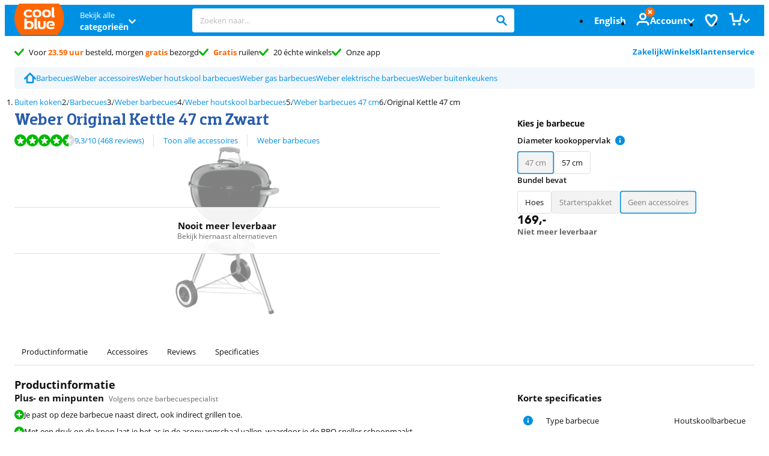

--- FILE ---
content_type: text/html; charset=utf-8
request_url: https://cblink.je/UfoUlH
body_size: 608
content:
<html>

<head>
    
    
<script type="text/javascript">

    const payload = {
        type: "page",
        name: document.title,
        properties: { url: location.href, path: location.pathname, referrer: document.referrer },
        context: { userAgent: navigator.userAgent },
        timestamp: new Date().toISOString(),
        anonymousId: crypto.randomUUID()
    };
    fetch("https://api.segment.io/v1/page", {
        method: "POST",
        keepalive: true,
        headers: {
            "Content-Type": "application/json",
            "Authorization": "Basic " + btoa("CxQUCZ9yvYk0wPPfzlbGTuLYyHcQohcD" + ":")
        },
        body: JSON.stringify(payload)
    });
</script>


    
    


    
    
    
    

    <meta http-equiv="refresh" content="0; url=https://www.coolblue.nl/product/299069/weber-original-kettle-47-cm-zwart.html?utm_source=Influencers&amp;utm_medium=Affiliate&amp;utm_campaign=WeberKettleZomercampagne2018&amp;utm_content=Blog&amp;utm_term=healthywonderlust.nl">
    
    <link rel="shortcut icon" href="data:image/x-icon;," type="image/x-icon"> 
    
    <title>Weber Original Kettle 47 cm Zwart - Coolblue - alles voor een glimlach</title>

    <meta property="og:title" content="Weber Original Kettle 47 cm Zwart - Coolblue - alles voor een glimlach" />
    <meta property="og:type" content="website" />



</head>

</html>


--- FILE ---
content_type: text/html; charset=utf-8
request_url: https://www.coolblue.nl/product/299069/weber-original-kettle-47-cm-zwart.html?utm_source=Influencers&utm_medium=Affiliate&utm_campaign=WeberKettleZomercampagne2018&utm_content=Blog&utm_term=healthywonderlust.nl
body_size: 185190
content:
<!DOCTYPE html><html lang="nl" style="scroll-behavior:smooth"><head><meta charSet="utf-8"/><meta name="viewport" content="width=device-width, initial-scale=1"/><link rel="preload" as="image" imageSrcSet="https://image.coolblue.nl/max/100xauto/products/1361579 100w, https://image.coolblue.nl/max/198xauto/products/1361579 198w, https://image.coolblue.nl/max/296xauto/products/1361579 296w, https://image.coolblue.nl/max/394xauto/products/1361579 394w, https://image.coolblue.nl/max/500xauto/products/1361579 500w, https://image.coolblue.nl/max/600xauto/products/1361579 600w, https://image.coolblue.nl/max/700xauto/products/1361579 700w, https://image.coolblue.nl/max/788xauto/products/1361579 788w" imageSizes="(min-width: 1040px) 194px, (min-width: 780px) 152px, 125px"/><link rel="stylesheet" href="https://assets.coolblue.nl/_app/product-page-microfrontend/_next/static/css/39f1b1928d5fa901.css?dpl=fbb741820e178f83f2906a01b83ded01a692655b" data-precedence="next"/><link rel="preload" as="script" fetchPriority="low" href="https://assets.coolblue.nl/_app/product-page-microfrontend/_next/static/chunks/webpack-c1b84b31063dbe43.js?dpl=fbb741820e178f83f2906a01b83ded01a692655b"/><script src="https://assets.coolblue.nl/_app/product-page-microfrontend/_next/static/chunks/711f0000-3cdaed960b655a6c.js?dpl=fbb741820e178f83f2906a01b83ded01a692655b" async=""></script><script src="https://assets.coolblue.nl/_app/product-page-microfrontend/_next/static/chunks/8477-bc8015bcf9af9773.js?dpl=fbb741820e178f83f2906a01b83ded01a692655b" async=""></script><script src="https://assets.coolblue.nl/_app/product-page-microfrontend/_next/static/chunks/main-app-5574f48d41f6b04e.js?dpl=fbb741820e178f83f2906a01b83ded01a692655b" async=""></script><script src="https://assets.coolblue.nl/_app/product-page-microfrontend/_next/static/chunks/007ca868-c0c536fe151cfe15.js?dpl=fbb741820e178f83f2906a01b83ded01a692655b" async=""></script><script src="https://assets.coolblue.nl/_app/product-page-microfrontend/_next/static/chunks/6081-ba214d13ed610e74.js?dpl=fbb741820e178f83f2906a01b83ded01a692655b" async=""></script><script src="https://assets.coolblue.nl/_app/product-page-microfrontend/_next/static/chunks/2421-e45f52f6b6a61e86.js?dpl=fbb741820e178f83f2906a01b83ded01a692655b" async=""></script><script src="https://assets.coolblue.nl/_app/product-page-microfrontend/_next/static/chunks/3136-080208e18b788f5b.js?dpl=fbb741820e178f83f2906a01b83ded01a692655b" async=""></script><script src="https://assets.coolblue.nl/_app/product-page-microfrontend/_next/static/chunks/8704-c46857892d8c3160.js?dpl=fbb741820e178f83f2906a01b83ded01a692655b" async=""></script><script src="https://assets.coolblue.nl/_app/product-page-microfrontend/_next/static/chunks/6286-375e4c7ecb2baf32.js?dpl=fbb741820e178f83f2906a01b83ded01a692655b" async=""></script><script src="https://assets.coolblue.nl/_app/product-page-microfrontend/_next/static/chunks/app/product/%5BproductId%5D/error-ad7dafce8222b40f.js?dpl=fbb741820e178f83f2906a01b83ded01a692655b" async=""></script><script src="https://assets.coolblue.nl/_app/product-page-microfrontend/_next/static/chunks/app/product/%5BproductId%5D/%5Bslug%5D/error-e23fb2716272ee0c.js?dpl=fbb741820e178f83f2906a01b83ded01a692655b" async=""></script><script src="https://assets.coolblue.nl/_app/product-page-microfrontend/_next/static/chunks/0577f1a4-1979d75b36ef319c.js?dpl=fbb741820e178f83f2906a01b83ded01a692655b" async=""></script><script src="https://assets.coolblue.nl/_app/product-page-microfrontend/_next/static/chunks/7888-178d275f4477e86b.js?dpl=fbb741820e178f83f2906a01b83ded01a692655b" async=""></script><script src="https://assets.coolblue.nl/_app/product-page-microfrontend/_next/static/chunks/6459-78cf050541616e22.js?dpl=fbb741820e178f83f2906a01b83ded01a692655b" async=""></script><script src="https://assets.coolblue.nl/_app/product-page-microfrontend/_next/static/chunks/4977-be983c3adfc82b0e.js?dpl=fbb741820e178f83f2906a01b83ded01a692655b" async=""></script><script src="https://assets.coolblue.nl/_app/product-page-microfrontend/_next/static/chunks/app/product/%5BproductId%5D/%5Bslug%5D/not-found-ee99c384146ac452.js?dpl=fbb741820e178f83f2906a01b83ded01a692655b" async=""></script><script src="https://assets.coolblue.nl/_app/product-page-microfrontend/_next/static/chunks/7580-7a6a7ccd4a8431db.js?dpl=fbb741820e178f83f2906a01b83ded01a692655b" async=""></script><script src="https://assets.coolblue.nl/_app/product-page-microfrontend/_next/static/chunks/510-dcb8b1d99c712bc2.js?dpl=fbb741820e178f83f2906a01b83ded01a692655b" async=""></script><script src="https://assets.coolblue.nl/_app/product-page-microfrontend/_next/static/chunks/7137-786d35d679c1c7a4.js?dpl=fbb741820e178f83f2906a01b83ded01a692655b" async=""></script><script src="https://assets.coolblue.nl/_app/product-page-microfrontend/_next/static/chunks/1267-59626c931a6e53d4.js?dpl=fbb741820e178f83f2906a01b83ded01a692655b" async=""></script><script src="https://assets.coolblue.nl/_app/product-page-microfrontend/_next/static/chunks/1043-6e4f1bf24cf16f9c.js?dpl=fbb741820e178f83f2906a01b83ded01a692655b" async=""></script><script src="https://assets.coolblue.nl/_app/product-page-microfrontend/_next/static/chunks/app/product/%5BproductId%5D/%5Bslug%5D/page-b5bd8a79f9c1b0cc.js?dpl=fbb741820e178f83f2906a01b83ded01a692655b" async=""></script><script src="https://assets.coolblue.nl/_app/product-page-microfrontend/_next/static/chunks/614-220508b5a408494c.js?dpl=fbb741820e178f83f2906a01b83ded01a692655b" async=""></script><script src="https://assets.coolblue.nl/_app/product-page-microfrontend/_next/static/chunks/app/layout-4498365c31f553bb.js?dpl=fbb741820e178f83f2906a01b83ded01a692655b" async=""></script><link rel="preload" href="https://assets.coolblue.nl/js/mimir/v2/client.js" as="script"/><meta name="theme-color" media="(prefers-color-scheme: light)" content="#0090e3"/><meta name="theme-color" media="(prefers-color-scheme: dark)" content="#0090e3"/><title>Weber Original Kettle 47 cm Zwart | Coolblue | Barbecues</title><meta name="description" content="Bestel de Weber Original Kettle 47 cm Zwart bij Coolblue. Voor 23.59u? Morgen gratis bezorgd. Coolblue: alles voor een glimlach."/><meta name="robots" content="index, follow"/><meta name="googlebot" content="index, follow, max-video-preview:-1, max-image-preview:large, max-snippet:-1"/><meta name="msapplication-config" content="https://assets.coolblue.nl/images/favicons/browserconfig.version1.xml"/><link rel="canonical" href="https://www.coolblue.nl/product/299069/weber-original-kettle-47-cm-zwart.html"/><link rel="alternate" hrefLang="nl-nl" href="https://www.coolblue.nl/product/299069/weber-original-kettle-47-cm-zwart.html"/><link rel="alternate" hrefLang="en-nl" href="https://www.coolblue.nl/en/product/299069/weber-original-kettle-47cm-black.html"/><link rel="alternate" hrefLang="nl-be" href="https://www.coolblue.be/nl/product/299069/weber-original-kettle-47-cm-zwart.html"/><link rel="alternate" hrefLang="en-be" href="https://www.coolblue.be/en/product/299069/weber-original-kettle-47cm-black.html"/><link rel="alternate" hrefLang="fr-be" href="https://www.coolblue.be/fr/produit/299069/weber-original-kettle-47-cm-noir.html"/><link rel="alternate" hrefLang="de-de" href="https://www.coolblue.de/produkt/299069/weber-original-kettle-47-cm-schwarz.html"/><link rel="alternate" hrefLang="en-de" href="https://www.coolblue.de/en/product/299069/weber-original-kettle-47cm-black.html"/><meta name="google-site-verification" content="EBj4bCQCnbzMLMw9rmPr9pTLzDyjiZChoadXwZTPXa8"/><meta property="og:title" content="Weber Original Kettle 47 cm Zwart | Coolblue | Barbecues"/><meta property="og:description" content="Bestel de Weber Original Kettle 47 cm Zwart bij Coolblue. Voor 23.59u? Morgen gratis bezorgd. Coolblue: alles voor een glimlach."/><meta name="twitter:card" content="summary"/><meta name="twitter:title" content="Weber Original Kettle 47 cm Zwart | Coolblue | Barbecues"/><meta name="twitter:description" content="Bestel de Weber Original Kettle 47 cm Zwart bij Coolblue. Voor 23.59u? Morgen gratis bezorgd. Coolblue: alles voor een glimlach."/><link rel="shortcut icon" href="https://assets.coolblue.nl/images/favicons/favicon.version1.ico"/><link rel="icon" href="https://assets.coolblue.nl/images/favicons/favicon-16x16.version1.png" sizes="16x16"/><link rel="icon" href="https://assets.coolblue.nl/images/favicons/favicon-32x32.version1.png" sizes="32x32"/><link rel="apple-touch-icon" href="https://assets.coolblue.nl/images/favicons/apple-touch-icon.version1.png"/><script src="https://assets.coolblue.nl/_app/product-page-microfrontend/_next/static/chunks/polyfills-42372ed130431b0a.js?dpl=fbb741820e178f83f2906a01b83ded01a692655b" noModule=""></script></head><body><div hidden=""><!--$--><!--/$--></div><svg xmlns="http://www.w3.org/2000/svg" id="svg-sprite" style="display:none" focusable="false"><defs>
<symbol viewBox="0 0 20 20" id="arrow-down">
  <path fill-rule="evenodd" d="M9.99 17.5a2 2 0 0 1-1.444-.62L.966 8.91a1.995 1.995 0 0 1 2.89-2.75l6.137 6.453 6.152-6.454a1.995 1.995 0 1 1 2.887 2.753l-7.597 7.97a2 2 0 0 1-1.445.618"></path>
</symbol>
<symbol viewBox="0 0 20 20" id="arrow-left">
  <path fill-rule="evenodd" d="M2.5 10.01c0 .546.224 1.068.62 1.444l7.97 7.58a1.995 1.995 0 0 0 2.75-2.89l-6.453-6.137 6.454-6.152A1.995 1.995 0 0 0 11.088.968l-7.97 7.597A2 2 0 0 0 2.5 10.01"></path>
</symbol>
<symbol viewBox="0 0 20 20" id="arrow-right">
  <path fill-rule="evenodd" d="M17.5 10.01c0 .546-.224 1.068-.62 1.444l-7.97 7.58a1.995 1.995 0 0 1-2.75-2.89l6.453-6.137-6.454-6.152A1.995 1.995 0 1 1 8.912.968l7.97 7.597c.395.377.618.899.618 1.445"></path>
</symbol>
<symbol viewBox="0 0 20 20" id="arrow-up">
  <path fill-rule="evenodd" d="M10.01 2.5c.546 0 1.068.224 1.444.62l7.58 7.97a1.995 1.995 0 0 1-2.89 2.75l-6.137-6.453-6.152 6.454a1.995 1.995 0 0 1-2.887-2.753l7.597-7.97A2 2 0 0 1 10.01 2.5"></path>
</symbol>
<symbol viewBox="0 0 20 20" id="cart">
  <path d="M0 3.75C0 3.06.56 2.5 1.25 2.5h3.333a1.25 1.25 0 0 1 1.192.874L8 10.417h7.986l1.584-4.576a1.25 1.25 0 1 1 2.362.818l-1.875 5.417a1.25 1.25 0 0 1-1.181.84H7.083a1.25 1.25 0 0 1-1.192-.873L3.667 5H1.25C.56 5 0 4.44 0 3.75M8.125 17.5a1.458 1.458 0 1 0 0-2.917 1.458 1.458 0 0 0 0 2.917m7.917 0a1.458 1.458 0 1 0 0-2.917 1.458 1.458 0 0 0 0 2.917"></path>
  <path d="M10 6.667a1.25 1.25 0 1 0 0 2.5h4.167a1.25 1.25 0 0 0 0-2.5z"></path>
</symbol>
<symbol viewBox="0 0 20 20" id="charger">
  <path d="M2.5 8.75c0-.69.56-1.25 1.25-1.25h12.5c.69 0 1.25.56 1.25 1.25v5A6.25 6.25 0 0 1 11.25 20h-2.5a6.25 6.25 0 0 1-6.25-6.25z"></path>
  <path fill-rule="evenodd" d="M6.25 0C6.94 0 7.5.56 7.5 1.25V7.5H5V1.25C5 .56 5.56 0 6.25 0m7.5 0C14.44 0 15 .56 15 1.25V7.5h-2.5V1.25c0-.69.56-1.25 1.25-1.25"></path>
</symbol>
<symbol viewBox="0 0 20 20" id="charger-strikethrough">
  <path d="m2.134 19.634 17.5-17.5A1.25 1.25 0 0 0 17.866.366L15 3.232V1.25a1.25 1.25 0 1 0-2.5 0v4.482L10.732 7.5H7.5V1.25a1.25 1.25 0 0 0-2.5 0V7.5H3.75c-.69 0-1.25.56-1.25 1.25v5c0 .603.085 1.186.245 1.738L.366 17.866a1.25 1.25 0 0 0 1.768 1.768m3.79-.308A6.2 6.2 0 0 0 8.75 20h2.5a6.25 6.25 0 0 0 6.25-6.25v-5c0-.281-.093-.541-.25-.75z"></path>
</symbol>
<symbol viewBox="0 0 20 20" id="checkmark">
  <path fill-rule="evenodd" d="M19.358 2.981c.788.702.86 1.912.163 2.704L9.68 16.855a1.9 1.9 0 0 1-2.773.084l-6.35-6.383a1.92 1.92 0 0 1 0-2.708 1.9 1.9 0 0 1 2.695 0l5.081 5.043 8.336-9.746a1.9 1.9 0 0 1 2.69-.164Z"></path>
</symbol>
<symbol viewBox="0 0 20 20" id="checkmark-circled">
  <path fill-rule="evenodd" d="M2.93 2.93a9.997 9.997 0 0 1 14.141 0 10 10 0 0 1 2.93 7.07 10.004 10.004 0 0 1-10 10A10.004 10.004 0 0 1 0 10a10 10 0 0 1 2.928-7.07Zm12.227 4.673A1.087 1.087 0 0 0 15.07 6.1a1.01 1.01 0 0 0-1.456.09l-4.516 5.415-2.752-2.801a1.01 1.01 0 0 0-1.46 0 1.087 1.087 0 0 0 0 1.504l3.44 3.546c.2.207.476.32.76.311a1.02 1.02 0 0 0 .742-.358l5.33-6.205Z"></path>
  <path fill="var(--cb-icon-inner-color-contrast)" d="M15.157 7.603A1.087 1.087 0 0 0 15.07 6.1a1.01 1.01 0 0 0-1.456.09l-4.516 5.415-2.752-2.801a1.01 1.01 0 0 0-1.46 0 1.087 1.087 0 0 0 0 1.504l3.44 3.546c.2.207.476.32.76.311a1.02 1.02 0 0 0 .742-.358l5.33-6.205Z"></path>
</symbol>
<symbol viewBox="0 0 20 20" id="info-circled">
  <path fill-rule="evenodd" d="M20 10c0 5.523-4.477 10-10 10S0 15.523 0 10 4.477 0 10 0s10 4.477 10 10M9.116 9.116A1.25 1.25 0 0 0 8.75 10v3.75a1.25 1.25 0 0 0 2.5 0V10a1.25 1.25 0 0 0-2.134-.884m0-3.75a1.25 1.25 0 1 0 1.768 1.768 1.25 1.25 0 0 0-1.768-1.768"></path>
  <path fill="var(--cb-icon-inner-color-contrast)" d="M9.116 9.116A1.25 1.25 0 0 0 8.75 10v3.75a1.25 1.25 0 0 0 2.5 0V10a1.25 1.25 0 0 0-2.134-.884m0-3.75a1.25 1.25 0 1 0 1.768 1.768 1.25 1.25 0 0 0-1.768-1.768"></path>
</symbol>
<symbol viewBox="0 0 20 20" id="minus">
  <path fill-rule="evenodd" d="M0 10c0-1.15.933-2.083 2.083-2.083h15.834a2.083 2.083 0 1 1 0 4.166H2.083A2.083 2.083 0 0 1 0 10"></path>
</symbol>
<symbol viewBox="0 0 20 20" id="minus-circled">
  <path fill-rule="evenodd" d="M20 10c0 5.523-4.477 10-10 10S0 15.523 0 10 4.477 0 10 0s10 4.477 10 10m-4.167 0c0 .66-.45 1.25-1.064 1.25H5.231c-.594 0-1.064-.568-1.064-1.25 0-.66.45-1.25 1.064-1.25h9.538c.594 0 1.064.568 1.064 1.25"></path>
  <path fill="var(--cb-icon-inner-color-contrast)" d="M15.833 10c0 .66-.45 1.25-1.064 1.25H5.231c-.594 0-1.064-.568-1.064-1.25 0-.66.45-1.25 1.064-1.25h9.538c.594 0 1.064.568 1.064 1.25"></path>
</symbol>
<symbol viewBox="0 0 20 20" id="plus-circled">
  <path d="M20 10c0 5.523-4.477 10-10 10S0 15.523 0 10 4.477 0 10 0s10 4.477 10 10m-8.75-4.583a1.25 1.25 0 0 0-2.5 0V8.75H5.417a1.25 1.25 0 1 0 0 2.5H8.75v3.333a1.25 1.25 0 0 0 2.5 0V11.25h3.333a1.25 1.25 0 0 0 0-2.5H11.25z"></path>
  <path fill="var(--cb-icon-inner-color-contrast)" d="M10 4.167c.69 0 1.25.56 1.25 1.25V8.75h3.333a1.25 1.25 0 1 1 0 2.5H11.25v3.333a1.25 1.25 0 0 1-2.5 0V11.25H5.417a1.25 1.25 0 0 1 0-2.5H8.75V5.417c0-.69.56-1.25 1.25-1.25"></path>
</symbol>
<symbol viewBox="0 0 20 20" id="star-circled">
  <path fill-rule="evenodd" d="M20 10c0 5.523-4.477 10-10 10S0 15.523 0 10 4.477 0 10 0s10 4.477 10 10m-7.152 1.492 2.643-1.972a.876.876 0 0 0-.476-1.572h-3.141L10.78 4.764a.82.82 0 0 0-.78-.597.82.82 0 0 0-.78.597L8.19 7.948H4.985a.87.87 0 0 0-.778.612.88.88 0 0 0 .302.96l2.643 1.972-1.028 3.216a.88.88 0 0 0 .296.962.794.794 0 0 0 .967-.004L10 13.652l2.613 2.014a.79.79 0 0 0 .967.004.88.88 0 0 0 .296-.962z"></path>
  <path fill="var(--cb-icon-inner-color-contrast)" d="m12.848 11.492 2.643-1.972a.876.876 0 0 0-.476-1.572h-3.141L10.78 4.764a.82.82 0 0 0-.78-.597.82.82 0 0 0-.78.597L8.19 7.948H4.985a.87.87 0 0 0-.778.612.88.88 0 0 0 .302.96l2.643 1.972-1.028 3.216a.88.88 0 0 0 .296.962.794.794 0 0 0 .967-.004L10 13.652l2.613 2.014a.79.79 0 0 0 .967.004.88.88 0 0 0 .296-.962z"></path>
</symbol>
</defs></svg><main><!--$--><!--/$--><!--$?--><template id="B:0"></template><!--/$--><style data-emotion="css 1oq9yno">.css-1oq9yno{--cb-list-gap-none:0;--cb-list-gap-compact-vertical:var(--cb-spacing-100);--cb-list-gap-base-vertical:var(--cb-spacing-200);--cb-list-gap-compact-horizontal:var(--cb-spacing-200);--cb-list-gap-base-horizontal:var(--cb-spacing-400);padding-left:0;margin:0;list-style-position:inside;list-style-type:none;-webkit-columns:1;columns:1;}.css-1oq9yno li{display:-webkit-box;display:-webkit-list-item;display:-ms-list-itembox;display:list-item;}.css-1oq9yno li:not(:last-of-type){margin-right:0;border-right:none;padding-right:0;border-bottom:none;padding-bottom:0;margin-bottom:0;}.css-1oq9yno li:not(:first-of-type){margin-top:var(--cb-list-gap-none);}</style><ul class="css-1oq9yno"><li class="css-1u8qly9"><style data-emotion="css vhsj99">.css-vhsj99{--cb-button-color-background:var(--cb-color-background-interactive-alternative-base);--cb-button-color-background-hover:var(--cb-color-background-interactive-alternative-hovered);--cb-button-color-background-active:var(--cb-button-color-background-hover);--cb-button-color-background-disabled:var(--cb-color-background-interactive-alternative-disabled);--cb-button-color-background-loading:var(--cb-color-background-interactive-alternative-loading);--cb-button-color-border:none;--cb-button-color-text:inherit;--cb-button-box-shadow:none;--cb-button-box-shadow-hover:none;--cb-button-box-shadow-active:none;--cb-button-box-shadow-disabled:none;--cb-progress-color-background:var(--cb-color-border-base);--cb-button-color-text-disabled:var(--cb-color-font-interactive-disabled);--cb-button-padding:var(--cb-spacing-200) var(--cb-spacing-400) 1rem;--cb-button-min-height:4.0rem;display:-webkit-inline-box;display:-webkit-inline-flex;display:-ms-inline-flexbox;display:inline-flex;gap:var(--cb-spacing-200);-webkit-align-items:center;-webkit-box-align:center;-ms-flex-align:center;align-items:center;-webkit-box-pack:center;-ms-flex-pack:center;-webkit-justify-content:center;justify-content:center;-webkit-text-decoration:none;text-decoration:none;background:var(--cb-button-color-background);border:var(--cb-border-width-25) solid var(--cb-button-color-border);border-radius:var(--cb-border-radius-100);box-shadow:var(--cb-button-box-shadow);color:var(--cb-button-color-text);font-weight:var(--cb-font-weight-open-sans-bold);font-size:var(--cb-font-size-md);font-family:inherit;line-height:var(--cb-line-height-400);min-height:var(--cb-button-min-height);padding:var(--cb-button-padding);text-align:center;text-transform:none;transition-duration:var(--cb-motion-duration-base);transition-timing-function:var(--cb-motion-easing-linear);cursor:pointer;--cb-button-color-border-hover:var(--cb-color-border-interactive-focused);--cb-button-color-border-disabled:var(--cb-color-border-interactive-alternative-disabled);--cb-progress-position:calc(-1 * var(--cb-border-width-25));z-index:9999;position:fixed;top:-99rem;border-width:var(--cb-border-width-50);-webkit-transition:var(--cb-motion-duration-none);transition:var(--cb-motion-duration-none);}.css-vhsj99 svg{fill:currentColor;width:1.6rem;height:1.6rem;}.css-vhsj99:hover{background:var(--cb-button-color-background-hover, var(--cb-button-color-background));border-color:var(--cb-button-color-border-hover, var(--cb-button-color-border));box-shadow:var(--cb-button-box-shadow-hover);}.css-vhsj99:active{background:var(--cb-button-color-background-active, var(--cb-button-color-background-hover));box-shadow:var(--cb-button-box-shadow-active, var(--cb-button-box-shadow-hover));}.css-vhsj99:disabled{background:var(--cb-button-color-background-disabled);border-color:var(--cb-button-color-border-disabled, var(--cb-button-color-border-hover, var(--cb-button-color-border)));box-shadow:var(--cb-button-box-shadow-disabled);color:var(--cb-button-color-text-disabled, var(--cb-button-color-text));cursor:not-allowed;}.css-vhsj99:focus-visible{outline:none;box-shadow:0 0 0 2px var(--cb-color-border-interactive-focused-inner),0 0 0 4px var(--cb-color-border-interactive-focused);}.css-vhsj99:focus{top:var(--cb-spacing-600);left:var(--cb-spacing-600);}</style><a href="#main-content" class="css-vhsj99">Ga naar hoofdinhoud</a></li></ul><!--$?--><template id="B:1"></template><style data-emotion="css 15stlgz">.css-15stlgz{width:100%;height:auto;min-height:var(--cb-header-height);top:0;z-index:var(--cb-z-index-header);position:static;}@media (min-width: 768px){.css-15stlgz{position:-webkit-sticky;position:sticky;}}</style><header class="css-15stlgz"><style data-emotion="css 1tpp3u4">.css-1tpp3u4{width:100%;height:var(--cb-header-height-inner);background-color:var(--cb-color-background-primary);}</style><div class="css-1tpp3u4"><style data-emotion="css 18bivaf">.css-18bivaf{padding-left:var(--cb-spec-container-horizontal-padding);padding-right:var(--cb-spec-container-horizontal-padding);margin:0 auto;max-width:calc(128rem + var(--cb-spec-container-horizontal-padding) * 2);}</style><div class="css-18bivaf"><style data-emotion="css cf5nvr">.css-cf5nvr{color:var(--cb-color-font-interactive-base);cursor:pointer;-webkit-text-decoration:none;text-decoration:none;font-size:inherit;-webkit-appearance:none;-moz-appearance:none;-ms-appearance:none;appearance:none;font-family:inherit;padding:0;border:0;background:none;line-height:inherit;margin-right:var(--cb-spacing-200)!important;}.css-cf5nvr:hover,.css-cf5nvr:active{-webkit-text-decoration:underline;text-decoration:underline;}.css-cf5nvr:focus-visible{outline:none;box-shadow:0 0 0 2px var(--cb-color-border-interactive-focused);border-radius:var(--cb-border-radius-100);}@media (max-width: 767px){.css-cf5nvr{left:50%;position:absolute;top:0;-webkit-transform:translateX(-50%);-moz-transform:translateX(-50%);-ms-transform:translateX(-50%);transform:translateX(-50%);}}</style><a href="/" aria-label="Terug naar de Coolblue homepage" class="css-cf5nvr"><style data-emotion="css 1bg947k">.css-1bg947k >svg{width:calc(calc(var(--cb-spacing-100) * 11) * calc(82.6 / 53.1));height:var(--cb-header-height-inner);}@media (min-width: 768px){.css-1bg947k >svg{width:8.3rem;}}</style><div class="css-1bg947k"><svg viewBox="0 0 83 52" focusable="false" aria-hidden="true"><path d="M41.3 65.5C18.5 65.5 0 47.1 0 24.3 0 1.6 18.5-16.9 41.3-16.9c22.7 0 41.2 18.5 41.2 41.2 0 22.8-18.5 41.2-41.2 41.2Z" fill="var(--cb-color-primitive-orange-hotorange)"></path><path d="M19.8 24.8c.2 0 .3 0 .5.1.1.1.1.3.2.4v4.3c.5-.2 1-.3 1.7-.5.6-.1 1.3-.1 2.1-.1 1.4 0 2.6.1 3.6.4.9.3 1.7.8 2.3 1.3.6.6 1.1 1.3 1.4 2.2.2.8.4 1.8.4 2.9 0 1.1-.1 2.1-.4 2.9-.3.9-.7 1.6-1.3 2.1-.6.6-1.4 1-2.4 1.3-.9.3-2.1.5-3.5.5-.8 0-1.5-.1-2.2-.3-.6-.1-1.2-.3-1.7-.5l-.1.4c0 .2 0 .3-.1.3H17c-.1 0-.3 0-.4-.1-.2-.2-.2-.3-.2-.5V25.4c0-.2 0-.3.2-.5.1-.1.2-.1.4-.1Zm45.3 13.6c.1 0 .2.1.3.2l1 1.3c.2.2.2.2.2.3.4.4-.3.9-.3.9-.5.3-.8.4-1.1.6-.4.2-.9.4-1.3.5-.4.1-.9.2-1.4.3h-1.8c-1.6 0-2.9-.1-3.8-.5-1-.4-1.8-.9-2.3-1.5-.5-.6-.9-1.3-1.1-2.1-.2-.8-.3-1.7-.3-2.6 0-.9.1-1.8.3-2.6.2-.8.6-1.6 1.1-2.2.6-.6 1.3-1.1 2.3-1.5 1-.3 2.2-.5 3.7-.5 1.1 0 2 .1 2.7.3.7.2 1.3.5 1.8.8.5.4.9.8 1.1 1.3.3.5.5 1 .6 1.6.1.6.2 1.2.2 1.9V37h-7.6c-.4 0-.4-.3-.4-.3v-1.9s.1-.4.4-.4h4c0-.3-.1-.7-.2-1 0-.3-.2-.6-.4-.8-.2-.2-.5-.4-.8-.5-.4-.2-.9-.2-1.5-.2h-.3c-.5 0-.9.1-1.2.2-.5.1-.8.3-1.1.5-.2.2-.4.5-.6.8-.1.3-.2.6-.3 1 0 0-.1 1.5 0 2.6.1.4.2.8.3 1.1.2.3.4.6.7.8.3.2.6.4 1 .5.5.2 1 .2 1.7.2h.2c.5 0 .8 0 1.1-.1.4 0 .7-.1 1-.2.3-.1.6-.2.8-.3.2-.2.5-.3.8-.5.1-.1.3-.2.4-.2ZM36.6 24.7c.1 0 .3 0 .4.2.1.1.2.2.2.4v13.6h.4c.1 0 .3 0 .4.2.1.1.2.2.2.4v2.4c0 .1-.1.3-.2.4-.1.1-.3.2-.4.2h-3.7c-.2 0-.4-.1-.5-.2-.1-.2-.2-.3-.2-.5V25.3c0-.2 0-.3.2-.4.1-.2.2-.2.4-.2h2.8Zm5.7 4.3c.2 0 .4.1.5.2.1.1.2.2.2.4v7.8c0 .3.1.7.3 1 .2.2.5.4.8.6.4.2.9.2 1.6.2.6 0 1.1 0 1.5-.2.4-.2.6-.4.8-.7.2-.2.3-.6.3-1s.1-.8.1-1.3v-6.4c0-.2 0-.3.1-.4.2-.1.3-.2.5-.2h2.4c.1 0 .3.1.4.2.1.1.2.2.2.4V36c0 1.1-.1 2.1-.3 2.9-.2.9-.5 1.5-1 2-.4.6-1.1.9-1.9 1.2-.8.2-1.9.4-3.1.4-1.3 0-2.4-.2-3.2-.4-.8-.3-1.5-.6-2-1.2-.5-.5-.8-1.1-1-2-.2-.8-.3-1.8-.3-2.9v-6.4c0-.2.1-.3.2-.4.2-.1.3-.2.5-.2h2.4Zm-18 3.2c-.7 0-1.2.1-1.7.2-.4.2-.8.5-1.1.8-.2.3-.4.7-.5 1.2-.2.4-.2.9-.2 1.5 0 .5 0 1 .2 1.5.1.4.3.8.5 1.1.3.3.7.6 1.1.8.5.1 1 .2 1.7.2s1.3-.1 1.8-.2c.4-.2.8-.5 1.1-.8.2-.3.4-.7.5-1.1.1-.5.2-1 .2-1.5 0-.6-.1-1.1-.2-1.5-.1-.5-.3-.9-.5-1.2-.3-.3-.7-.6-1.1-.8-.5-.1-1.1-.2-1.8-.2Zm-.8-22.1h1.8c.6.1 1.1.2 1.5.3.4.1.9.3 1.3.5s.6.3 1.1.7c0 0 .7.4.3.9 0 .1 0 .1-.2.3l-1 1.3c-.1.1-.2.2-.4.2-.1 0-.3 0-.4-.1-.3-.2-1.5-1.2-4-1.2-1.8 0-4.3 1.1-4.3 3.6s2.3 3.6 4.3 3.6c2.7 0 3.7-1 4-1.2h.1c.1-.1.2-.1.3-.1.2 0 .3.1.4.2l1 1.3c.2.2.2.2.2.3.4.5-.3.9-.3.9-.5.4-.7.5-1.1.7-.4.2-.9.4-1.3.5-.4.1-.9.2-1.5.3h-1.8c-1.6 0-2.8-.2-3.8-.5-1-.4-4.2-2-4.2-6.1 0-4 3.2-5.5 4.2-5.9 1-.3 2.2-.5 3.8-.5Zm14.1 0c1.3 0 2.4.1 3.4.4.9.3 1.6.7 2.2 1.3.6.5 1.1 1.2 1.3 2 .3.8.4 1.7.4 2.8 0 1-.1 2-.4 2.8-.2.8-.7 1.5-1.3 2-.6.6-1.3 1-2.2 1.3-1 .3-2.1.4-3.4.4-1.3 0-2.5-.1-3.4-.4-.9-.3-1.7-.7-2.2-1.3-.6-.5-1.1-1.2-1.3-2-.3-.8-.4-1.8-.4-2.8 0-1.1.1-2 .4-2.8.2-.8.7-1.5 1.3-2 .5-.6 1.3-1 2.2-1.3.9-.3 2.1-.4 3.4-.4Zm15.9 0c1.3 0 2.5.1 3.4.4.9.3 1.7.7 2.3 1.3.5.5 1 1.2 1.2 2 .3.8.4 1.7.4 2.8 0 1-.1 2-.4 2.8-.2.8-.7 1.5-1.2 2-.6.6-1.4 1-2.3 1.3-.8.2-1.8.4-3 .4h-.4c-1.3 0-2.4-.1-3.4-.4-.9-.3-1.6-.7-2.2-1.3-.6-.5-1-1.2-1.3-2-.3-.8-.4-1.8-.4-2.8 0-1.1.1-2 .4-2.8.3-.8.7-1.5 1.3-2 .6-.6 1.3-1 2.2-1.3 1-.3 2.1-.4 3.4-.4Zm11.8-4c.2 0 .3 0 .5.2.1.1.1.2.1.3v13h.4c.2.1.3.1.4.2.1.1.2.2.2.4v2.3c0 .2-.1.3-.2.4-.1.1-.2.2-.4.2h-3.5c-.2 0-.4-.1-.5-.2-.1-.1-.2-.3-.2-.4V6.6c0-.1.1-.2.2-.3.1-.2.2-.2.4-.2h2.6Zm-27.7 7c-.7 0-1.2.1-1.7.3-.4.1-.8.4-1 .7-.3.3-.5.7-.6 1.1-.1.5-.1.9-.1 1.5 0 .5 0 1 .1 1.4.1.5.3.9.6 1.2.2.3.6.5 1 .7.5.2 1 .3 1.7.3s1.2-.1 1.7-.3c.4-.2.7-.4 1-.7.3-.3.5-.7.6-1.2.1-.4.1-.9.1-1.4 0-.6 0-1-.1-1.5-.1-.4-.3-.8-.6-1.1-.3-.3-.6-.6-1-.7-.5-.2-1-.3-1.7-.3Zm15.9 0c-.7 0-1.2.1-1.6.3-.5.1-.8.4-1.1.7-.3.3-.4.7-.5 1.1-.1.5-.2.9-.2 1.5 0 .5.1 1 .2 1.4.1.5.2.9.5 1.2.3.3.6.5 1.1.7.4.2.9.3 1.6.3.7 0 1.2-.1 1.7-.3.4-.2.8-.4 1-.7.3-.3.5-.7.6-1.2.1-.4.1-.9.1-1.4 0-.6 0-1-.1-1.5-.1-.4-.3-.8-.6-1.1-.2-.3-.6-.6-1-.7-.5-.2-1-.3-1.7-.3Z" fill="var(--cb-color-primitive-white)"></path></svg></div></a></div></div><style data-emotion="css-global m8ga8b">:root{--cb-z-index-header:199;--cb-header-search-bar-height:calc(var(--cb-spacing-100) * 12);--cb-header-height:calc(
              (var(--cb-spacing-100) * 11) +
                var(--cb-header-search-bar-height)
            );--cb-header-height-inner:calc(var(--cb-spacing-100) * 11);}@media (min-width: 768px){:root{--cb-header-height:calc(var(--cb-spacing-100) * 13);--cb-header-height-inner:calc(var(--cb-spacing-100) * 13);}}</style></header><!--/$--><!--$?--><template id="B:2"></template><style data-emotion="css 1c7kwno">.css-1c7kwno{height:5.5rem;}@media (min-width: 768px){.css-1c7kwno{height:5.2rem;}}</style><div class="css-1c7kwno"></div><!--/$--><style data-emotion="css 1x1psa8">.css-1x1psa8{padding-left:var(--cb-spec-container-horizontal-padding);padding-right:var(--cb-spec-container-horizontal-padding);margin:0 auto;max-width:calc(128rem + var(--cb-spec-container-horizontal-padding) * 2);}@media (max-width: 767px){.css-1x1psa8{display:none!important;}}</style><div class="css-1x1psa8"><style data-emotion="css x4n4mc">.css-x4n4mc{display:-webkit-box;display:-webkit-flex;display:-ms-flexbox;display:flex;-webkit-flex-direction:column;-ms-flex-direction:column;flex-direction:column;}</style><div class="css-x4n4mc"><!--$?--><template id="B:3"></template><style data-emotion="css 1mzbult">@media (min-width: 768px){.css-1mzbult{height:3.6rem;}}</style><div class="css-1mzbult"></div><!--/$--></div></div><style data-emotion="css f4v4s9">.css-f4v4s9{padding-left:var(--cb-spec-container-horizontal-padding);padding-right:var(--cb-spec-container-horizontal-padding);margin:0 auto;max-width:calc(128rem + var(--cb-spec-container-horizontal-padding) * 2);margin-top:var(--cb-spacing-0)!important;}@media (min-width: 768px){.css-f4v4s9{margin-top:var(--cb-spacing-300)!important;}}</style><div class="css-f4v4s9"><style data-emotion="css 1b2ifbg">.css-1b2ifbg{outline:0;}</style><div tabindex="-1" id="main-content" class="css-1b2ifbg"><style data-emotion="css 1succ2f">.css-1succ2f{display:-webkit-box;display:-webkit-flex;display:-ms-flexbox;display:flex;-webkit-flex-direction:column;-ms-flex-direction:column;flex-direction:column;-webkit-column-gap:var(--cb-spacing-600)!important;column-gap:var(--cb-spacing-600)!important;row-gap:var(--cb-spacing-300)!important;margin-bottom:var(--cb-spacing-1000)!important;}</style><div class="css-1succ2f"><style data-emotion="css 1qy734f">.css-1qy734f{display:-webkit-box;display:-webkit-flex;display:-ms-flexbox;display:flex;-webkit-align-items:baseline;-webkit-box-align:baseline;-ms-flex-align:baseline;align-items:baseline;}</style><div class="css-1qy734f"><script type="application/ld+json">{"@context":"https://schema.org","@type":"BreadcrumbList","itemListElement":[{"@type":"ListItem","position":1,"name":"Buiten koken","item":"https://www.coolblue.nl/buiten-koken"},{"@type":"ListItem","position":2,"name":"Barbecues","item":"https://www.coolblue.nl/barbecues"},{"@type":"ListItem","position":3,"name":"Weber barbecues","item":"https://www.coolblue.nl/barbecues/weber"},{"@type":"ListItem","position":4,"name":"Weber houtskool barbecues","item":"https://www.coolblue.nl/barbecues/houtskool-barbecues/weber"},{"@type":"ListItem","position":5,"name":"Weber barbecues 47 cm","item":"https://www.coolblue.nl/barbecues/weber/47-cm-diameter"},{"@type":"ListItem","position":6,"name":"Original Kettle 47 cm","item":"https://www.coolblue.nl/product/299069/weber-original-kettle-47-cm-zwart.html"}]}</script><nav aria-label="Broodkruimels" class="css-1u8qly9"><style data-emotion="css smj36q">.css-smj36q{display:-webkit-box;display:-webkit-flex;display:-ms-flexbox;display:flex;-webkit-box-flex-wrap:wrap;-webkit-flex-wrap:wrap;-ms-flex-wrap:wrap;flex-wrap:wrap;gap:var(--cb-spacing-200)!important;margin:var(--cb-spacing-0)!important;padding:var(--cb-spacing-0)!important;}</style><ol class="css-smj36q"><style data-emotion="css ibemsy">.css-ibemsy:not(:last-of-type)::after{content:"/";margin-left:var(--cb-spacing-200);color:var(--cb-color-font-subtle);}</style><li class="css-ibemsy"><style data-emotion="css 13gjktp">.css-13gjktp{color:var(--cb-color-font-interactive-base);cursor:pointer;-webkit-text-decoration:none;text-decoration:none;font-size:inherit;-webkit-appearance:none;-moz-appearance:none;-ms-appearance:none;appearance:none;font-family:inherit;padding:0;border:0;background:none;line-height:inherit;}.css-13gjktp:hover,.css-13gjktp:active{-webkit-text-decoration:underline;text-decoration:underline;}.css-13gjktp:focus-visible{outline:none;box-shadow:0 0 0 2px var(--cb-color-border-interactive-focused);border-radius:var(--cb-border-radius-100);}</style><a href="/buiten-koken" class="css-13gjktp">Buiten koken</a></li><li class="css-ibemsy"><a href="/barbecues" class="css-13gjktp">Barbecues</a></li><li class="css-ibemsy"><a href="/barbecues/weber" class="css-13gjktp">Weber barbecues</a></li><li class="css-ibemsy"><a href="/barbecues/houtskool-barbecues/weber" class="css-13gjktp">Weber houtskool barbecues</a></li><li class="css-ibemsy"><a href="/barbecues/weber/47-cm-diameter" class="css-13gjktp">Weber barbecues 47 cm</a></li><li class="css-ibemsy"><span aria-current="page" class="css-1u8qly9">Original Kettle 47 cm</span></li></ol></nav></div><style data-emotion="main-information 18077go">.main-information-18077go{display:grid;grid-auto-columns:1fr;grid-template-columns:repeat(12, minmax(0, 1fr));-webkit-column-gap:var(--cb-spacing-600)!important;column-gap:var(--cb-spacing-600)!important;row-gap:var(--cb-spacing-300)!important;}</style><div class="main-information-18077go"><style data-emotion="main-information 4fi5dx">.main-information-4fi5dx{grid-column:span 12;}@media (min-width: 768px){.main-information-4fi5dx{grid-column:span 6;}}@media (min-width: 1024px){.main-information-4fi5dx{grid-column:span 7;}}</style><div class="main-information-4fi5dx"><style data-emotion="main-information 1s7dyms">.main-information-1s7dyms{position:-webkit-sticky;position:sticky;top:5.2rem;display:-webkit-box;display:-webkit-flex;display:-ms-flexbox;display:flex;-webkit-flex-direction:column;-ms-flex-direction:column;flex-direction:column;gap:var(--cb-spacing-500)!important;}</style><div class="main-information-1s7dyms"><div class="main-information-1u8qly9"><style data-emotion="main-information 1o2kclk">.main-information-1o2kclk{margin:0;font-family:"DobraSlabMedium","Arial","Helvetica","Verdana",sans-serif;color:var(--cb-color-font-heading-main);font-size:var(--cb-font-size-4xl);line-height:var(--cb-line-height-600);font-weight:var(--cb-font-weight-dobra-slab-medium);margin-bottom:var(--cb-spacing-200);}@media (min-width: 768px){.main-information-1o2kclk{font-size:var(--cb-font-size-5xl);line-height:var(--cb-line-height-900);}}</style><h1 class="main-information-1o2kclk">Weber Original Kettle 47 cm Zwart</h1><style data-emotion="main-information 1hvw7zq">.main-information-1hvw7zq{--cb-list-gap-none:0;--cb-list-gap-compact-vertical:var(--cb-spacing-100);--cb-list-gap-base-vertical:var(--cb-spacing-200);--cb-list-gap-compact-horizontal:var(--cb-spacing-200);--cb-list-gap-base-horizontal:var(--cb-spacing-400);padding-left:0;margin:0;list-style-position:inside;list-style-type:none;display:-webkit-box;display:-webkit-flex;display:-ms-flexbox;display:flex;-webkit-box-flex-wrap:wrap;-webkit-flex-wrap:wrap;-ms-flex-wrap:wrap;flex-wrap:wrap;row-gap:var(--cb-spacing-200);}.main-information-1hvw7zq li{display:inline;}.main-information-1hvw7zq li:not(:last-of-type){margin-right:var(--cb-list-gap-base-horizontal);border-right:var(--cb-border-width-25) solid var(--cb-color-border-base);padding-right:calc(var(--cb-list-gap-base-horizontal) - var(--cb-border-width-25));border-bottom:none;padding-bottom:0;margin-bottom:0;}.main-information-1hvw7zq li:not(:first-of-type){margin-top:0;}</style><ul class="main-information-1hvw7zq"><li class="main-information-1u8qly9"><style data-emotion="main-information 1lvqos">.main-information-1lvqos{vertical-align:bottom;display:-webkit-inline-box;display:-webkit-inline-flex;display:-ms-inline-flexbox;display:inline-flex;}</style><div class="main-information-1lvqos"><style data-emotion="main-information 9hpns3">.main-information-9hpns3{display:-webkit-box;display:-webkit-flex;display:-ms-flexbox;display:flex;-webkit-align-items:baseline;-webkit-box-align:baseline;-ms-flex-align:baseline;align-items:baseline;gap:var(--cb-spacing-400)!important;}</style><div class="main-information-9hpns3"><style data-emotion="main-information 13gjktp">.main-information-13gjktp{color:var(--cb-color-font-interactive-base);cursor:pointer;-webkit-text-decoration:none;text-decoration:none;font-size:inherit;-webkit-appearance:none;-moz-appearance:none;-ms-appearance:none;appearance:none;font-family:inherit;padding:0;border:0;background:none;line-height:inherit;}.main-information-13gjktp:hover,.main-information-13gjktp:active{-webkit-text-decoration:underline;text-decoration:underline;}.main-information-13gjktp:focus-visible{outline:none;box-shadow:0 0 0 2px var(--cb-color-border-interactive-focused);border-radius:var(--cb-border-radius-100);}</style><a href="#product-reviews" rel="nofollow" class="main-information-13gjktp"><style data-emotion="main-information 10v34pi">.main-information-10v34pi{display:-webkit-box;display:-webkit-flex;display:-ms-flexbox;display:flex;-webkit-flex-direction:row;-ms-flex-direction:row;flex-direction:row;gap:var(--cb-spacing-200)!important;margin-bottom:var(--cb-spacing-0)!important;}</style><div class="main-information-10v34pi"><style data-emotion="main-information xttr5l">.main-information-xttr5l{display:-webkit-box;display:-webkit-flex;display:-ms-flexbox;display:flex;-webkit-align-items:center;-webkit-box-align:center;-ms-flex-align:center;align-items:center;gap:var(--cb-spacing-50)!important;}.main-information-xttr5l >svg{width:2rem;height:2rem;}</style><div class="main-information-xttr5l"><svg xmlns="http://www.w3.org/2000/svg" viewBox="0 0 20 20" fill="var(--cb-color-icon-sentiment-positive)" width="1.6rem" height="1.6rem" aria-hidden="true"><path fill-rule="evenodd" d="M20 10c0 5.523-4.477 10-10 10S0 15.523 0 10 4.477 0 10 0s10 4.477 10 10m-7.152 1.492 2.643-1.972a.876.876 0 0 0-.476-1.572h-3.141L10.78 4.764a.82.82 0 0 0-.78-.597.82.82 0 0 0-.78.597L8.19 7.948H4.985a.87.87 0 0 0-.778.612.88.88 0 0 0 .302.96l2.643 1.972-1.028 3.216a.88.88 0 0 0 .296.962.794.794 0 0 0 .967-.004L10 13.652l2.613 2.014a.79.79 0 0 0 .967.004.88.88 0 0 0 .296-.962z"></path><path d="m12.848 11.492 2.643-1.972a.876.876 0 0 0-.476-1.572h-3.141L10.78 4.764a.82.82 0 0 0-.78-.597.82.82 0 0 0-.78.597L8.19 7.948H4.985a.87.87 0 0 0-.778.612.88.88 0 0 0 .302.96l2.643 1.972-1.028 3.216a.88.88 0 0 0 .296.962.794.794 0 0 0 .967-.004L10 13.652l2.613 2.014a.79.79 0 0 0 .967.004.88.88 0 0 0 .296-.962z" fill="transparent"></path></svg><svg xmlns="http://www.w3.org/2000/svg" viewBox="0 0 20 20" fill="var(--cb-color-icon-sentiment-positive)" width="1.6rem" height="1.6rem" aria-hidden="true"><path fill-rule="evenodd" d="M20 10c0 5.523-4.477 10-10 10S0 15.523 0 10 4.477 0 10 0s10 4.477 10 10m-7.152 1.492 2.643-1.972a.876.876 0 0 0-.476-1.572h-3.141L10.78 4.764a.82.82 0 0 0-.78-.597.82.82 0 0 0-.78.597L8.19 7.948H4.985a.87.87 0 0 0-.778.612.88.88 0 0 0 .302.96l2.643 1.972-1.028 3.216a.88.88 0 0 0 .296.962.794.794 0 0 0 .967-.004L10 13.652l2.613 2.014a.79.79 0 0 0 .967.004.88.88 0 0 0 .296-.962z"></path><path d="m12.848 11.492 2.643-1.972a.876.876 0 0 0-.476-1.572h-3.141L10.78 4.764a.82.82 0 0 0-.78-.597.82.82 0 0 0-.78.597L8.19 7.948H4.985a.87.87 0 0 0-.778.612.88.88 0 0 0 .302.96l2.643 1.972-1.028 3.216a.88.88 0 0 0 .296.962.794.794 0 0 0 .967-.004L10 13.652l2.613 2.014a.79.79 0 0 0 .967.004.88.88 0 0 0 .296-.962z" fill="transparent"></path></svg><svg xmlns="http://www.w3.org/2000/svg" viewBox="0 0 20 20" fill="var(--cb-color-icon-sentiment-positive)" width="1.6rem" height="1.6rem" aria-hidden="true"><path fill-rule="evenodd" d="M20 10c0 5.523-4.477 10-10 10S0 15.523 0 10 4.477 0 10 0s10 4.477 10 10m-7.152 1.492 2.643-1.972a.876.876 0 0 0-.476-1.572h-3.141L10.78 4.764a.82.82 0 0 0-.78-.597.82.82 0 0 0-.78.597L8.19 7.948H4.985a.87.87 0 0 0-.778.612.88.88 0 0 0 .302.96l2.643 1.972-1.028 3.216a.88.88 0 0 0 .296.962.794.794 0 0 0 .967-.004L10 13.652l2.613 2.014a.79.79 0 0 0 .967.004.88.88 0 0 0 .296-.962z"></path><path d="m12.848 11.492 2.643-1.972a.876.876 0 0 0-.476-1.572h-3.141L10.78 4.764a.82.82 0 0 0-.78-.597.82.82 0 0 0-.78.597L8.19 7.948H4.985a.87.87 0 0 0-.778.612.88.88 0 0 0 .302.96l2.643 1.972-1.028 3.216a.88.88 0 0 0 .296.962.794.794 0 0 0 .967-.004L10 13.652l2.613 2.014a.79.79 0 0 0 .967.004.88.88 0 0 0 .296-.962z" fill="transparent"></path></svg><svg xmlns="http://www.w3.org/2000/svg" viewBox="0 0 20 20" fill="var(--cb-color-icon-sentiment-positive)" width="1.6rem" height="1.6rem" aria-hidden="true"><path fill-rule="evenodd" d="M20 10c0 5.523-4.477 10-10 10S0 15.523 0 10 4.477 0 10 0s10 4.477 10 10m-7.152 1.492 2.643-1.972a.876.876 0 0 0-.476-1.572h-3.141L10.78 4.764a.82.82 0 0 0-.78-.597.82.82 0 0 0-.78.597L8.19 7.948H4.985a.87.87 0 0 0-.778.612.88.88 0 0 0 .302.96l2.643 1.972-1.028 3.216a.88.88 0 0 0 .296.962.794.794 0 0 0 .967-.004L10 13.652l2.613 2.014a.79.79 0 0 0 .967.004.88.88 0 0 0 .296-.962z"></path><path d="m12.848 11.492 2.643-1.972a.876.876 0 0 0-.476-1.572h-3.141L10.78 4.764a.82.82 0 0 0-.78-.597.82.82 0 0 0-.78.597L8.19 7.948H4.985a.87.87 0 0 0-.778.612.88.88 0 0 0 .302.96l2.643 1.972-1.028 3.216a.88.88 0 0 0 .296.962.794.794 0 0 0 .967-.004L10 13.652l2.613 2.014a.79.79 0 0 0 .967.004.88.88 0 0 0 .296-.962z" fill="transparent"></path></svg><svg xmlns="http://www.w3.org/2000/svg" viewBox="0 0 20 20" fill="var(--cb-color-icon-sentiment-positive)" width="1.6rem" height="1.6rem" aria-hidden="true"><path fill="var(--cb-color-icon-interactive-disabled)" d="M10.04 0H10v4.167c.357 0 .673.241.78.597l1.094 3.184h3.14a.876.876 0 0 1 .476 1.572l-2.642 1.972 1.028 3.216a.88.88 0 0 1-.296.962.79.79 0 0 1-.967-.004L10 13.652V20h.04C15.533 20 20 15.515 20 10S15.533 0 10.04 0"></path><path d="M9.96 0H10v4.167a.82.82 0 0 0-.78.597L8.19 7.948H4.985a.87.87 0 0 0-.778.612.88.88 0 0 0 .302.96l2.643 1.972-1.028 3.216a.88.88 0 0 0 .296.962.794.794 0 0 0 .967-.004L10 13.652V20h-.04C4.467 20 0 15.515 0 10S4.467 0 9.96 0"></path><path d="m12.848 11.492 2.643-1.972a.876.876 0 0 0-.476-1.572h-3.141L10.78 4.764a.82.82 0 0 0-.78-.597.82.82 0 0 0-.78.597L8.19 7.948H4.985a.87.87 0 0 0-.778.612.88.88 0 0 0 .302.96l2.643 1.972-1.028 3.216a.88.88 0 0 0 .296.962.794.794 0 0 0 .967-.004L10 13.652l2.613 2.014a.79.79 0 0 0 .967.004.88.88 0 0 0 .296-.962z" fill="transparent"></path></svg></div><style data-emotion="main-information 15z3bb8">.main-information-15z3bb8{position:absolute;left:0;width:1px;height:1px;margin:-1px;padding:0;border:0;overflow:hidden;-webkit-clip-path:inset(100%);clip-path:inset(100%);clip:rect(0 0 0 0);white-space:nowrap;}</style><div class="main-information-15z3bb8">Beoordeling is 9,3 van de 10, gebaseerd op 468 reviews.</div><style data-emotion="main-information 4qdsve">.main-information-4qdsve{margin:0;font-size:var(--cb-font-size-md);line-height:var(--cb-line-height-500);font-family:"Open Sans","Arial","Helvetica","Verdana",sans-serif;font-style:normal;font-weight:var(--cb-font-weight-open-sans-normal);color:var(--cb-color-font-base);color:inherit!important;}strong.main-information-4qdsve,b.main-information-4qdsve{font-weight:var(--cb-font-weight-open-sans-bold);}</style><div aria-hidden="true" class="main-information-4qdsve"><style data-emotion="main-information ecoufm">.main-information-ecoufm{margin:0;font-size:var(--cb-font-size-md);line-height:var(--cb-line-height-500);font-family:"Open Sans","Arial","Helvetica","Verdana",sans-serif;font-style:normal;font-weight:var(--cb-font-weight-open-sans-normal);color:var(--cb-color-font-base);display:inline;color:inherit!important;}strong.main-information-ecoufm,b.main-information-ecoufm{font-weight:var(--cb-font-weight-open-sans-bold);}</style><span class="main-information-ecoufm">9,3</span><span class="main-information-ecoufm">/10</span><span class="main-information-ecoufm"> (468 reviews)</span></div></div></a></div></div></li><li class="main-information-1u8qly9"><a href="/geschikt-voor/299069" rel="nofollow" class="main-information-13gjktp">Toon alle accessoires</a></li><li class="main-information-1u8qly9"><a href="/barbecues/weber" class="main-information-13gjktp"><div class="main-information-15z3bb8">Bekijk alle</div>Weber barbecues</a></li></ul></div><style data-emotion="main-information 1q9s2sz">.main-information-1q9s2sz{position:relative;height:18rem;display:-webkit-box;display:-webkit-flex;display:-ms-flexbox;display:flex;-webkit-box-pack:center;-ms-flex-pack:center;-webkit-justify-content:center;justify-content:center;}@media (min-width: 768px){.main-information-1q9s2sz{height:22rem;}}@media (min-width: 1024px){.main-information-1q9s2sz{height:28rem;}}</style><div class="main-information-1q9s2sz"><style data-emotion="main-information tvu8h7">.main-information-tvu8h7{object-fit:contain;opacity:0.5;}</style><img alt="Weber Original Kettle 47 cm Zwart is nooit meer leverbaar" loading="eager" class="main-information-tvu8h7" width="100%" height="100%" sizes="(min-width: 1040px) 194px, (min-width: 780px) 152px, 125px" srcSet="https://image.coolblue.nl/max/100xauto/products/1361579 100w, https://image.coolblue.nl/max/198xauto/products/1361579 198w, https://image.coolblue.nl/max/296xauto/products/1361579 296w, https://image.coolblue.nl/max/394xauto/products/1361579 394w, https://image.coolblue.nl/max/500xauto/products/1361579 500w, https://image.coolblue.nl/max/600xauto/products/1361579 600w, https://image.coolblue.nl/max/700xauto/products/1361579 700w, https://image.coolblue.nl/max/788xauto/products/1361579 788w" src="https://image.coolblue.nl/max/394xauto/products/1361579"/><style data-emotion="main-information m4q21h">.main-information-m4q21h{background:#ffffffe6;border-bottom:var(--cb-border-width-25) solid var(--cb-color-border-base);border-top:var(--cb-border-width-25) solid var(--cb-color-border-base);position:absolute;left:0;top:50%;-webkit-transform:translateY(-50%);-moz-transform:translateY(-50%);-ms-transform:translateY(-50%);transform:translateY(-50%);width:100%;display:-webkit-box;display:-webkit-flex;display:-ms-flexbox;display:flex;-webkit-flex-direction:column;-ms-flex-direction:column;flex-direction:column;-webkit-align-items:center;-webkit-box-align:center;-ms-flex-align:center;align-items:center;gap:var(--cb-spacing-100)!important;padding:var(--cb-spacing-500)!important;}</style><div class="main-information-m4q21h"><style data-emotion="main-information 1sxto6w">.main-information-1sxto6w{margin:0;font-family:"Open Sans","Arial","Helvetica","Verdana",sans-serif;color:var(--cb-color-font-heading-base);font-weight:var(--cb-font-weight-open-sans-bold);margin-bottom:var(--cb-spacing-100);font-size:var(--cb-font-size-xl);line-height:var(--cb-line-height-500);margin-bottom:var(--cb-spacing-0)!important;}</style><h3 class="main-information-1sxto6w">Nooit meer leverbaar</h3><style data-emotion="main-information 6vcntr">.main-information-6vcntr{margin:0;font-size:var(--cb-font-size-sm);color:var(--cb-color-font-subtle);line-height:var(--cb-line-height-400);}</style><p class="main-information-6vcntr">Bekijk hiernaast alternatieven</p></div></div><style data-emotion="main-information fif69k">@media (min-width: 768px){.main-information-fif69k{display:none!important;}}</style><div class="main-information-fif69k"><style data-emotion="main-information 18zfat4">.main-information-18zfat4{border:var(--cb-border-width-25) solid var(--cb-color-border-interactive-base);border-radius:var(--cb-border-radius-100);display:-webkit-box;display:-webkit-flex;display:-ms-flexbox;display:flex;-webkit-box-pack:justify;-webkit-justify-content:space-between;justify-content:space-between;-webkit-align-items:center;-webkit-box-align:center;-ms-flex-align:center;align-items:center;padding:var(--cb-spacing-300)!important;}</style><div class="main-information-18zfat4"><style data-emotion="main-information 1jkzl1l">.main-information-1jkzl1l{overflow:hidden;display:-webkit-box;display:-webkit-flex;display:-ms-flexbox;display:flex;gap:var(--cb-spacing-100)!important;}</style><div class="main-information-1jkzl1l"><style data-emotion="main-information i9s2da">.main-information-i9s2da{margin:0;font-size:var(--cb-font-size-md);line-height:var(--cb-line-height-500);font-family:"Open Sans","Arial","Helvetica","Verdana",sans-serif;font-style:normal;font-weight:400;color:var(--cb-color-font-base);white-space:nowrap;color:var(--cb-color-font-additional)!important;margin-bottom:var(--cb-spacing-0)!important;}strong.main-information-i9s2da,b.main-information-i9s2da{font-weight:var(--cb-font-weight-open-sans-bold);}</style><p class="main-information-i9s2da">Kies je barbecue:</p><style data-emotion="main-information mu52fz">.main-information-mu52fz{margin:0;font-size:var(--cb-font-size-md);line-height:var(--cb-line-height-500);font-family:"Open Sans","Arial","Helvetica","Verdana",sans-serif;font-style:normal;font-weight:var(--cb-font-weight-open-sans-normal);color:var(--cb-color-font-base);white-space:nowrap;margin:var(--cb-spacing-0)!important;}strong.main-information-mu52fz,b.main-information-mu52fz{font-weight:var(--cb-font-weight-open-sans-bold);}</style><p class="main-information-mu52fz">47 cm</p><style data-emotion="main-information 1oe7kdq">.main-information-1oe7kdq{margin:0;font-size:var(--cb-font-size-md);line-height:var(--cb-line-height-500);font-family:"Open Sans","Arial","Helvetica","Verdana",sans-serif;font-style:normal;font-weight:var(--cb-font-weight-open-sans-normal);color:var(--cb-color-font-base);color:var(--cb-color-font-additional)!important;margin:var(--cb-spacing-0)!important;}strong.main-information-1oe7kdq,b.main-information-1oe7kdq{font-weight:var(--cb-font-weight-open-sans-bold);}</style><p class="main-information-1oe7kdq">|</p><style data-emotion="main-information 3yiqb">.main-information-3yiqb{margin:0;font-size:var(--cb-font-size-md);line-height:var(--cb-line-height-500);font-family:"Open Sans","Arial","Helvetica","Verdana",sans-serif;font-style:normal;font-weight:var(--cb-font-weight-open-sans-normal);color:var(--cb-color-font-base);white-space:nowrap;overflow:hidden;text-overflow:ellipsis;margin:var(--cb-spacing-0)!important;}strong.main-information-3yiqb,b.main-information-3yiqb{font-weight:var(--cb-font-weight-open-sans-bold);}</style><p class="main-information-3yiqb">Geen accessoires</p></div><style data-emotion="main-information 1cvds0f">.main-information-1cvds0f{fill:var(--cb-color-icon-interactive-disabled);--cb-icon-inner-color-contrast:transparent;}</style><svg width="1.6rem" height="1.6rem" aria-hidden="true" class="main-information-1cvds0f"><use href="#arrow-right"></use></svg></div></div></div></div><style data-emotion="main-information rzg0za">.main-information-rzg0za{grid-column:span 12;}@media (min-width: 768px){.main-information-rzg0za{grid-column:span 6;}}@media (min-width: 1024px){.main-information-rzg0za{grid-column:span 5;}}@media (min-width: 1280px){.main-information-rzg0za{grid-column:9/span 4;}}</style><div class="main-information-rzg0za"><style data-emotion="main-information 16cm1d5">.main-information-16cm1d5{z-index:1;position:-webkit-sticky;position:sticky;top:5.2rem;display:-webkit-box;display:-webkit-flex;display:-ms-flexbox;display:flex;-webkit-flex-direction:column;-ms-flex-direction:column;flex-direction:column;gap:var(--cb-spacing-800)!important;padding-top:var(--cb-spacing-0)!important;}@media (min-width: 768px){.main-information-16cm1d5{padding-top:var(--cb-spacing-400)!important;}}</style><div class="main-information-16cm1d5"><style data-emotion="main-information 1e7bocg">.main-information-1e7bocg{display:-webkit-box;display:-webkit-flex;display:-ms-flexbox;display:flex;-webkit-flex-direction:column;-ms-flex-direction:column;flex-direction:column;gap:var(--cb-spacing-300)!important;}@media (min-width: 768px){.main-information-1e7bocg{gap:var(--cb-spacing-400)!important;}}</style><div class="main-information-1e7bocg"><style data-emotion="main-information ejsla3">@media (max-width: 767px){.main-information-ejsla3{display:none!important;}}</style><div class="main-information-ejsla3"><style data-emotion="main-information 18svvuy">.main-information-18svvuy{margin:0;font-family:"Open Sans","Arial","Helvetica","Verdana",sans-serif;color:var(--cb-color-font-heading-base);font-weight:700;margin-bottom:var(--cb-spacing-100);font-size:var(--cb-font-size-lg);line-height:var(--cb-line-height-500);white-space:nowrap;margin-bottom:var(--cb-spacing-200)!important;}</style><h4 class="main-information-18svvuy">Kies je barbecue</h4><style data-emotion="main-information 19mtnxi">.main-information-19mtnxi{display:-webkit-box;display:-webkit-flex;display:-ms-flexbox;display:flex;-webkit-flex-direction:column;-ms-flex-direction:column;flex-direction:column;gap:var(--cb-spacing-400)!important;}</style><div class="main-information-19mtnxi"><div class="main-information-1u8qly9"><style data-emotion="main-information 1eebtr6">.main-information-1eebtr6{height:var(--cb-spacing-500);display:-webkit-box;display:-webkit-flex;display:-ms-flexbox;display:flex;-webkit-align-items:center;-webkit-box-align:center;-ms-flex-align:center;align-items:center;margin-bottom:var(--cb-spacing-200)!important;}</style><div class="main-information-1eebtr6"><style data-emotion="main-information bcf8u9">.main-information-bcf8u9{margin:0;font-size:var(--cb-font-size-md);line-height:var(--cb-line-height-500);font-family:"Open Sans","Arial","Helvetica","Verdana",sans-serif;font-style:normal;font-weight:600;color:var(--cb-color-font-base);margin-bottom:var(--cb-spacing-0)!important;}strong.main-information-bcf8u9,b.main-information-bcf8u9{font-weight:var(--cb-font-weight-open-sans-bold);}</style><p class="main-information-bcf8u9">Diameter kookoppervlak</p><style data-emotion="main-information 1pn5y9t">.main-information-1pn5y9t{cursor:pointer;border:none;line-height:0;background-color:transparent;border-radius:var(--cb-border-radius-100);-webkit-transition:background-color var(--cb-motion-duration-base) var(--cb-motion-easing-linear);transition:background-color var(--cb-motion-duration-base) var(--cb-motion-easing-linear);padding:var(--cb-spacing-200);}.main-information-1pn5y9t svg{width:1.6rem;height:1.6rem;fill:var(--cb-color-icon-interactive-base);}.main-information-1pn5y9t:focus-visible{outline:none;box-shadow:0 0 0 2px var(--cb-color-border-interactive-focused-inner),0 0 0 4px var(--cb-color-border-interactive-focused);}.main-information-1pn5y9t:disabled{cursor:not-allowed;background:transparent;box-shadow:none;}.main-information-1pn5y9t:disabled:hover{background:transparent;box-shadow:none;}.main-information-1pn5y9t:disabled svg{fill:var(--cb-color-icon-interactive-disabled);}.main-information-1pn5y9t:hover{background-color:transparent;}</style><button id="diameter-kookoppervlak-info-button" aria-label="Meer info voor Diameter kookoppervlak" aria-haspopup="dialog" aria-expanded="false" aria-controls="diameter-kookoppervlak-info-dialog" class="main-information-1pn5y9t"><style data-emotion="main-information 148ekvb">.main-information-148ekvb{fill:var(--cb-color-icon-base);--cb-icon-inner-color-contrast:transparent;}</style><svg width="1.6rem" height="1.6rem" aria-hidden="true" class="main-information-148ekvb"><use href="#info-circled"></use></svg></button></div><style data-emotion="main-information qzcut">.main-information-qzcut{display:-webkit-box;display:-webkit-flex;display:-ms-flexbox;display:flex;-webkit-flex-direction:row;-ms-flex-direction:row;flex-direction:row;-webkit-box-flex-wrap:wrap;-webkit-flex-wrap:wrap;-ms-flex-wrap:wrap;flex-wrap:wrap;gap:var(--cb-spacing-200)!important;}</style><div class="main-information-qzcut"><div class="main-information-1u8qly9"><style data-emotion="main-information peyor5">.main-information-peyor5{position:relative;display:contents;}</style><div class="main-information-peyor5"><style data-emotion="main-information txj4i4">.main-information-txj4i4{border-radius:var(--cb-spacing-100);border:1px solid var(--cb-color-border-interactive-base);position:relative;display:grid;cursor:unset;box-sizing:border-box;-webkit-transition:background-color 0.1s ease-in,border-color 0.1s ease-in,box-shadow 0.2s ease-in,outline-color 0.1s ease-in;transition:background-color 0.1s ease-in,border-color 0.1s ease-in,box-shadow 0.2s ease-in,outline-color 0.1s ease-in;padding:.7rem 1.1rem;border-color:var(--cb-color-border-interactive-selected);background-color:var(--cb-color-background-interactive-disabled);border-width:2px;outline-color:var(--cb-color-border-interactive-disabled);}.main-information-txj4i4:hover:not(:active){box-shadow:var(--cb-shadow-none);}.main-information-txj4i4:before{border-radius:var(--cb-spacing-100);content:"";position:absolute;left:-1px;top:-1px;width:calc(100% + 2px);height:calc(100% + 2px);background-color:var(--cb-color-background-interactive-disabled);opacity:0.5;z-index:1;}</style><label class="main-information-txj4i4"><style data-emotion="main-information 1jxxf20">.main-information-1jxxf20{-webkit-clip-path:circle(0);clip-path:circle(0);position:absolute;}.main-information-1jxxf20:focus-visible~label{box-shadow:0 0 0 2px var(--cb-color-border-interactive-focused-inner),0 0 0 4px var(--cb-color-border-interactive-focused)!important;}</style><input disabled="" type="radio" class="main-information-1jxxf20" name="propertyCardsCollection" checked="" value="47"/><style data-emotion="main-information 3ytrjx">.main-information-3ytrjx{display:-webkit-box;display:-webkit-flex;display:-ms-flexbox;display:flex;gap:var(--cb-spacing-200)!important;}</style><div class="main-information-3ytrjx">47 cm</div></label></div></div><div class="main-information-1u8qly9"><div class="main-information-peyor5"><style data-emotion="main-information 1cidxrs">.main-information-1cidxrs{border-radius:var(--cb-spacing-100);border:1px solid var(--cb-color-border-interactive-base);position:relative;display:grid;cursor:pointer;box-sizing:border-box;-webkit-transition:background-color 0.1s ease-in,border-color 0.1s ease-in,box-shadow 0.2s ease-in,outline-color 0.1s ease-in;transition:background-color 0.1s ease-in,border-color 0.1s ease-in,box-shadow 0.2s ease-in,outline-color 0.1s ease-in;padding:var(--cb-spacing-200) var(--cb-spacing-300);}.main-information-1cidxrs:hover:not(:active){box-shadow:var(--cb-shadow-subtle);}</style><label class="main-information-1cidxrs"><input type="radio" class="main-information-1jxxf20" name="propertyCardsCollection" value="57"/><div class="main-information-3ytrjx">57 cm</div></label></div></div></div></div><div class="main-information-1u8qly9"><div class="main-information-1eebtr6"><p class="main-information-bcf8u9">Bundel bevat</p></div><div class="main-information-qzcut"><div class="main-information-1u8qly9"><div class="main-information-peyor5"><label class="main-information-1cidxrs"><input type="radio" class="main-information-1jxxf20" name="propertyCardsCollection" value="64157"/><div class="main-information-3ytrjx">Hoes</div></label></div></div><div class="main-information-1u8qly9"><div class="main-information-peyor5"><style data-emotion="main-information 194sb1f">.main-information-194sb1f{border-radius:var(--cb-spacing-100);border:1px solid var(--cb-color-border-interactive-base);position:relative;display:grid;cursor:unset;box-sizing:border-box;-webkit-transition:background-color 0.1s ease-in,border-color 0.1s ease-in,box-shadow 0.2s ease-in,outline-color 0.1s ease-in;transition:background-color 0.1s ease-in,border-color 0.1s ease-in,box-shadow 0.2s ease-in,outline-color 0.1s ease-in;padding:var(--cb-spacing-200) var(--cb-spacing-300);background-color:var(--cb-color-background-interactive-disabled);outline-color:var(--cb-color-border-interactive-disabled);}.main-information-194sb1f:hover:not(:active){box-shadow:var(--cb-shadow-none);}.main-information-194sb1f:before{border-radius:var(--cb-spacing-100);content:"";position:absolute;left:-1px;top:-1px;width:calc(100% + 2px);height:calc(100% + 2px);background-color:var(--cb-color-background-interactive-disabled);opacity:0.5;z-index:1;}</style><label class="main-information-194sb1f"><input disabled="" type="radio" class="main-information-1jxxf20" name="propertyCardsCollection" value="64477"/><div class="main-information-3ytrjx">Starterspakket</div></label></div></div><div class="main-information-1u8qly9"><div class="main-information-peyor5"><label class="main-information-txj4i4"><input disabled="" type="radio" class="main-information-1jxxf20" name="propertyCardsCollection" checked="" value="54535"/><div class="main-information-3ytrjx">Geen accessoires</div></label></div></div></div></div></div></div><form class="main-information-19mtnxi" action="/api/shopping-cart/add-item" method="post"><input type="hidden" name="productId" value="299069"/><div class="main-information-19mtnxi"><style data-emotion="main-information 1ug6m03">.main-information-1ug6m03{margin-top:var(--cb-spacing-0)!important;margin-bottom:var(--cb-spacing-0)!important;padding-right:var(--cb-spacing-0)!important;padding-left:var(--cb-spacing-0)!important;}</style><div class="main-information-1ug6m03"><style data-emotion="main-information 1lacmwr">.main-information-1lacmwr{text-align:left;display:-webkit-box;display:-webkit-flex;display:-ms-flexbox;display:flex;-webkit-box-flex-wrap:wrap;-webkit-flex-wrap:wrap;-ms-flex-wrap:wrap;flex-wrap:wrap;-webkit-box-pack:start;-ms-flex-pack:start;-webkit-justify-content:flex-start;justify-content:flex-start;-webkit-align-items:baseline;-webkit-box-align:baseline;-ms-flex-align:baseline;align-items:baseline;-webkit-column-gap:var(--cb-spacing-200)!important;column-gap:var(--cb-spacing-200)!important;}</style><div class="main-information-1lacmwr"><style data-emotion="main-information 1hkipzi">.main-information-1hkipzi{text-align:left;display:-webkit-box;display:-webkit-flex;display:-ms-flexbox;display:flex;-webkit-box-flex-wrap:wrap;-webkit-flex-wrap:wrap;-ms-flex-wrap:wrap;flex-wrap:wrap;-webkit-box-pack:start;-ms-flex-pack:start;-webkit-justify-content:flex-start;justify-content:flex-start;-webkit-align-items:baseline;-webkit-box-align:baseline;-ms-flex-align:baseline;align-items:baseline;-webkit-column-gap:var(--cb-spacing-100)!important;column-gap:var(--cb-spacing-100)!important;}</style><div class="main-information-1hkipzi"><style data-emotion="main-information 1j52iy6">.main-information-1j52iy6{margin:0;font-size:var(--cb-font-size-md);line-height:var(--cb-line-height-500);font-family:AvenirBlack;font-style:normal;font-weight:700;color:var(--cb-color-font-base);color:var(--cb-color-font-base)!important;margin:var(--cb-spacing-0)!important;}strong.main-information-1j52iy6,b.main-information-1j52iy6{font-weight:var(--cb-font-weight-open-sans-bold);}.main-information-1j52iy6{font-size:var(--cb-font-size-3xl)!important;}@media (min-width: 410px){.main-information-1j52iy6{font-size:var(--cb-font-size-4xl)!important;}}</style><p class="main-information-1j52iy6"><style data-emotion="main-information 2nej4b">.main-information-2nej4b{white-space:nowrap;position:relative;}</style><span class="main-information-2nej4b">169<!-- -->,-</span></p></div></div></div><div class="main-information-1u8qly9"><style data-emotion="main-information 1nn1v36">.main-information-1nn1v36{display:-webkit-box;display:-webkit-flex;display:-ms-flexbox;display:flex;-webkit-box-flex-wrap:wrap;-webkit-flex-wrap:wrap;-ms-flex-wrap:wrap;flex-wrap:wrap;}</style><div class="main-information-1nn1v36"><style data-emotion="main-information 15u640i">.main-information-15u640i{display:-webkit-box;display:-webkit-flex;display:-ms-flexbox;display:flex;white-space:nowrap;-webkit-align-items:center;-webkit-box-align:center;-ms-flex-align:center;align-items:center;}</style><div class="main-information-15u640i"><style data-emotion="main-information s6m3qa">.main-information-s6m3qa{margin:0;font-size:var(--cb-font-size-md);line-height:var(--cb-line-height-500);font-family:"Open Sans","Arial","Helvetica","Verdana",sans-serif;font-style:normal;font-weight:700;color:var(--cb-color-font-base);color:#666!important;margin-bottom:var(--cb-spacing-0)!important;}strong.main-information-s6m3qa,b.main-information-s6m3qa{font-weight:var(--cb-font-weight-open-sans-bold);}</style><p class="main-information-s6m3qa">Niet meer leverbaar</p></div><style data-emotion="main-information 1xoufdk">.main-information-1xoufdk{margin-left:0.5rem!important;}</style><div class="main-information-1xoufdk"></div></div></div></div><style data-emotion="main-information 7gicvy">.main-information-7gicvy{display:-webkit-box;display:-webkit-flex;display:-ms-flexbox;display:flex;-webkit-flex-direction:column;-ms-flex-direction:column;flex-direction:column;gap:var(--cb-spacing-200)!important;}</style><div class="main-information-7gicvy"><style data-emotion="main-information rg5pen">.main-information-rg5pen{display:-webkit-box;display:-webkit-flex;display:-ms-flexbox;display:flex;gap:var(--cb-spacing-200)!important;}@media (max-width: 767px){.main-information-rg5pen{display:none!important;}}</style><div id="scroll-target" class="main-information-rg5pen"></div></div></form></div></div></div></div></div><!--$?--><template id="B:4"></template><style data-emotion="css 188ngez">.css-188ngez{height:4.5rem;margin-bottom:var(--cb-spacing-500)!important;}@media (max-width: 1023px){.css-188ngez{display:none!important;}}</style><div class="css-188ngez"></div><!--/$--><style data-emotion="css x8qt5n">.css-x8qt5n{display:-webkit-box;display:-webkit-flex;display:-ms-flexbox;display:flex;-webkit-flex-direction:column;-ms-flex-direction:column;flex-direction:column;gap:var(--cb-spacing-800)!important;}@media (min-width: 1024px){.css-x8qt5n{gap:var(--cb-spacing-1000)!important;}}</style><div class="css-x8qt5n"><!--$?--><template id="B:5"></template><style data-emotion="css 94vb9n">.css-94vb9n{height:30rem;}</style><div class="css-94vb9n"></div><!--/$--><!--$--><!--/$--><!--$--><div id="configurator" class="css-1u8qly9"></div><!--/$--><!--$--><div id="accessory-entrances" class="css-1u8qly9"></div><!--/$--><!--$--><!--$?--><template id="B:6"></template><!--/$--><!--/$--><!--$--><!--/$--><!--$?--><template id="B:7"></template><!--/$--><section id="related-products" class="css-1u8qly9"><style data-emotion="css txescb">.css-txescb{margin:0;font-family:"Open Sans","Arial","Helvetica","Verdana",sans-serif;color:var(--cb-color-font-heading-base);font-weight:var(--cb-font-weight-open-sans-bold);margin-bottom:var(--cb-spacing-100);font-size:var(--cb-font-size-2xl);line-height:var(--cb-line-height-500);margin-bottom:var(--cb-spacing-0)!important;}@media (min-width: 768px){.css-txescb{font-size:var(--cb-font-size-3xl);line-height:var(--cb-line-height-600);}}</style><h2 class="css-txescb">Gerelateerde producten</h2><style data-emotion="css r0v5tj">.css-r0v5tj{padding-left:var(--cb-spec-container-horizontal-padding);padding-right:var(--cb-spec-container-horizontal-padding);margin:0 auto;max-width:calc(128rem + var(--cb-spec-container-horizontal-padding) * 2);--cb-carousel-item-width:auto;--cb-carousel-items:flexible;--cb-carousel-item-max-width:calc(100% - var(--cb-carousel-gap));--cb-carousel-gap:var(--cb-spacing-200);--cb-carousel-offset:0px;--cb-carousel-scroll-padding:0px;--cb-carousel-gap-count:(var(--cb-carousel-items) - 1);--cb-carousel-whitespace:calc(var(--cb-carousel-gap) * var(--cb-carousel-gap-count));--cb-carousel-button-translate-x:calc(50% - 2px);--cb-carousel-button-edge-padding:var(--cb-spacing-100);--cb-carousel-focus-ring-width:var(--cb-spacing-100);--cb-carousel-item-scroll-snap:start;position:relative;padding:0;margin-top:var(--cb-spacing-400)!important;}@media (min-width: 768px){.css-r0v5tj{--cb-carousel-button-translate-x:50%;}}@media (max-width: 767px){.css-r0v5tj{display:none!important;}}</style><div class="css-r0v5tj"><style data-emotion="css 1ue6mgd">.css-1ue6mgd{padding:var(--cb-carousel-focus-ring-width) 0;margin:calc(-1 * var(--cb-carousel-focus-ring-width)) 0;list-style:none;display:-webkit-box;display:-webkit-flex;display:-ms-flexbox;display:flex;overflow-x:scroll;scrollbar-width:none;scroll-snap-type:x mandatory;scroll-padding:var(--cb-carousel-scroll-padding);outline:none;will-change:scroll-position;}.css-1ue6mgd::-webkit-scrollbar{display:none;}</style><ul id="carousel-_R_alqglubsnpfafb_" class="css-1ue6mgd"><style data-emotion="css ro6g5j">.css-ro6g5j{-webkit-flex-shrink:0;-ms-flex-negative:0;flex-shrink:0;scroll-snap-align:var(--cb-carousel-item-scroll-snap);width:var(--cb-carousel-item-width);margin-left:var(--cb-carousel-gap);padding:var(--cb-carousel-focus-ring-width) 0;max-width:var(--cb-carousel-item-max-width);}.css-ro6g5j:first-of-type{margin-left:var(--cb-carousel-offset);}.css-ro6g5j:last-of-type{margin-right:var(--cb-carousel-offset);}</style><li tabindex="-1" data-index="0" class="css-ro6g5j"><style data-emotion="css qzcut">.css-qzcut{display:-webkit-box;display:-webkit-flex;display:-ms-flexbox;display:flex;-webkit-flex-direction:row;-ms-flex-direction:row;flex-direction:row;-webkit-box-flex-wrap:wrap;-webkit-flex-wrap:wrap;-ms-flex-wrap:wrap;flex-wrap:wrap;gap:var(--cb-spacing-200)!important;}</style><div class="css-qzcut"><style data-emotion="css 1k4ka3v">.css-1k4ka3v{--cb-chip-color-background:var(--cb-color-background-base);--cb-chip-color-box-shadow:var(--cb-color-border-interactive-base);--cb-chip-cross-icon-color:var(--cb-color-icon-interactive-subtle);--cb-chip-icon-color:var(--cb-color-icon-interactive-base);-webkit-align-items:center;-webkit-box-align:center;-ms-flex-align:center;align-items:center;background:var(--cb-chip-color-background);border:var(--cb-border-width-25) transparent;border-radius:calc(var(--cb-border-radius-100) * 5);box-shadow:inset 0 0 0 1px var(--cb-chip-color-box-shadow);color:var(--cb-color-font-base);cursor:pointer;display:-webkit-inline-box;display:-webkit-inline-flex;display:-ms-inline-flexbox;display:inline-flex;font-family:inherit;font-size:var(--cb-font-size-md);gap:var(--cb-spacing-200);height:var(--cb-spacing-1000);-webkit-box-pack:center;-ms-flex-pack:center;-webkit-justify-content:center;justify-content:center;padding:0 var(--cb-spacing-400);pointer-events:inherit;-webkit-text-decoration:none;text-decoration:none;white-space:nowrap;}.css-1k4ka3v svg{width:1.6rem;height:1.6rem;color:var(--cb-chip-icon-color);}.css-1k4ka3v .RadioUnchecked-circle{fill:var(--cb-chip-color-background);stroke:var(--cb-chip-color-box-shadow);}.css-1k4ka3v .CheckboxUnchecked-rect{fill:var(--cb-chip-color-background);stroke:var(--cb-chip-color-box-shadow);}.css-1k4ka3v:active{--cb-chip-color-background:var(--cb-color-background-interactive-selected);--cb-chip-color-box-shadow:var(--cb-color-border-interactive-selected);}.css-1k4ka3v:focus-visible{--cb-chip-color-box-shadow:var(--cb-color-border-interactive-hovered);--cb-chip-cross-icon-color:var(--cb-color-icon-interactive-base);box-shadow:inset 0 0 0 1px var(--cb-chip-color-box-shadow),0 0 0 2px var(--cb-color-border-interactive-focused-inner),0 0 0 4px var(--cb-color-border-interactive-focused);outline:none;-webkit-text-decoration:none;text-decoration:none;}.css-1k4ka3v input:focus-visible{box-shadow:none;outline:none;}.css-1k4ka3v:hover{--cb-chip-color-box-shadow:var(--cb-color-border-interactive-hovered);--cb-chip-cross-icon-color:var(--cb-color-icon-interactive-base);-webkit-transition:all var(--cb-motion-duration-base) var(--cb-motion-easing-linear);transition:all var(--cb-motion-duration-base) var(--cb-motion-easing-linear);}</style><a href="/barbecues/weber/47-cm-diameter" class="css-1k4ka3v">Weber barbecues 47 cm</a></div></li><li tabindex="-1" data-index="1" class="css-ro6g5j"><div class="css-qzcut"><a href="/barbecues/weber" class="css-1k4ka3v">Weber barbecues</a></div></li><li tabindex="-1" data-index="2" class="css-ro6g5j"><div class="css-qzcut"><a href="/barbecues/houtskool-barbecues/middelgrote-houtskool-barbecues" class="css-1k4ka3v">Houtskool barbecues middelgroot</a></div></li><li tabindex="-1" data-index="3" class="css-ro6g5j"><div class="css-qzcut"><a href="/barbecues/kogel-barbecues" class="css-1k4ka3v">Kogelbarbecues</a></div></li><li tabindex="-1" data-index="4" class="css-ro6g5j"><div class="css-qzcut"><a href="/barbecues" class="css-1k4ka3v">Alle Barbecues</a></div></li></ul></div><style data-emotion="css 16unkh6">.css-16unkh6{display:-webkit-box;display:-webkit-flex;display:-ms-flexbox;display:flex;-webkit-flex-direction:column;-ms-flex-direction:column;flex-direction:column;gap:var(--cb-spacing-400)!important;margin-top:var(--cb-spacing-400)!important;}@media (min-width: 768px){.css-16unkh6{display:none!important;}}</style><div class="css-16unkh6"><a href="/barbecues/weber/47-cm-diameter" class="css-13gjktp">Weber barbecues 47 cm</a><a href="/barbecues/weber" class="css-13gjktp">Weber barbecues</a><a href="/barbecues/houtskool-barbecues/middelgrote-houtskool-barbecues" class="css-13gjktp">Houtskool barbecues middelgroot</a><a href="/barbecues/kogel-barbecues" class="css-13gjktp">Kogelbarbecues</a><style data-emotion="css n4tepv">.css-n4tepv{display:-webkit-inline-box;display:-webkit-inline-flex;display:-ms-inline-flexbox;display:inline-flex;-webkit-align-items:flex-start;-webkit-box-align:flex-start;-ms-flex-align:flex-start;align-items:flex-start;text-align:left;color:var(--cb-color-font-interactive-base);cursor:pointer;-webkit-text-decoration:none;text-decoration:none;font-size:inherit;-webkit-appearance:none;-moz-appearance:none;-ms-appearance:none;appearance:none;font-family:inherit;padding:0;border:0;background:none;line-height:inherit;}.css-n4tepv:hover,.css-n4tepv:active{-webkit-text-decoration:underline;text-decoration:underline;}.css-n4tepv:focus-visible{outline:none;box-shadow:0 0 0 2px var(--cb-color-border-interactive-focused);border-radius:var(--cb-border-radius-100);}</style><a href="/barbecues" class="css-n4tepv"><style data-emotion="css 7wxjag">.css-7wxjag{display:-webkit-inline-box;display:-webkit-inline-flex;display:-ms-inline-flexbox;display:inline-flex;margin-right:var(--cb-spacing-100)!important;}.css-7wxjag svg{width:1.2rem;height:1.2rem;margin-top:var(--cb-spacing-100);}</style><span class="css-7wxjag"><style data-emotion="css 1a7bpu4">.css-1a7bpu4{fill:currentColor;--cb-icon-inner-color-contrast:transparent;}</style><svg width="1.6rem" height="1.6rem" aria-hidden="true" class="css-1a7bpu4"><use href="#arrow-right"></use></svg></span><span class="css-1u8qly9">Bekijk alle Barbecues</span></a></div></section></div></div></div><!--$?--><template id="B:8"></template><!--/$--><!--$--><!--/$--><!--$--><!--/$--></main><!--$!--><template data-dgst="BAILOUT_TO_CLIENT_SIDE_RENDERING"></template><!--/$--><script>(self.__next_s=self.__next_s||[]).push(["https://assets.coolblue.nl/js/mimir/v2/client.js",{}])</script><script>requestAnimationFrame(function(){$RT=performance.now()});</script><script src="https://assets.coolblue.nl/_app/product-page-microfrontend/_next/static/chunks/webpack-c1b84b31063dbe43.js?dpl=fbb741820e178f83f2906a01b83ded01a692655b" id="_R_" async=""></script><div hidden id="S:0"><script type="application/ld+json">{"@context":"https://schema.org","@type":"Product","@id":"https://www.coolblue.nl/product/299069/weber-original-kettle-47-cm-zwart.html","name":"Weber Original Kettle 47 cm Zwart","image":["https://image.coolblue.nl/500x500/products/1361579","https://image.coolblue.nl/480x360/products/1361579","https://image.coolblue.nl/512x288/products/1361579"],"url":"https://www.coolblue.nl/product/299069/weber-original-kettle-47-cm-zwart.html","sku":"299069","offers":{"@type":"Offer","priceCurrency":"EUR","price":169,"availability":"https://schema.org/SoldOut","itemCondition":"https://schema.org/NewCondition"},"description":"&lt;p&gt;Een heerlijke zomerdag sluit je af met de Weber Original Kettle 47 cm Zwart. Op de houtskoolbarbecue barbecue je voor wel 8 personen tegelijkertijd. Genoeg ruimte dus om met het hele gezin te barbecueën. Bovendien is er nog genoeg ruimte voor vrienden om aan te schuiven. De barbecue heeft het One Touch systeem. Dankzij dit systeem valt de as in één beweging in de asopvangbak. Hierdoor ruim je de as snel op\\, wat een hoop schoonmaakwerk scheelt. De temperatuur in de barbecue bepaal je zelf. Dit doe je door de luchttoevoer zelf te regelen aan de hand van de ventilatieroosters. Je houdt de temperatuur in de gaten via de geïntegreerde dekselthermometer. Op deze manier geniet iedereen van perfect gegaarde barbecuegerechten.&lt;\\/p&gt;","brand":{"@type":"Brand","name":"Weber"},"aggregateRating":{"@type":"AggregateRating","worstRating":1,"bestRating":10,"ratingValue":9.3,"reviewCount":468}}</script></div><script>$RB=[];$RV=function(a){$RT=performance.now();for(var b=0;b<a.length;b+=2){var c=a[b],e=a[b+1];null!==e.parentNode&&e.parentNode.removeChild(e);var f=c.parentNode;if(f){var g=c.previousSibling,h=0;do{if(c&&8===c.nodeType){var d=c.data;if("/$"===d||"/&"===d)if(0===h)break;else h--;else"$"!==d&&"$?"!==d&&"$~"!==d&&"$!"!==d&&"&"!==d||h++}d=c.nextSibling;f.removeChild(c);c=d}while(c);for(;e.firstChild;)f.insertBefore(e.firstChild,c);g.data="$";g._reactRetry&&requestAnimationFrame(g._reactRetry)}}a.length=0};
$RC=function(a,b){if(b=document.getElementById(b))(a=document.getElementById(a))?(a.previousSibling.data="$~",$RB.push(a,b),2===$RB.length&&("number"!==typeof $RT?requestAnimationFrame($RV.bind(null,$RB)):(a=performance.now(),setTimeout($RV.bind(null,$RB),2300>a&&2E3<a?2300-a:$RT+300-a)))):b.parentNode.removeChild(b)};$RC("B:0","S:0")</script><div hidden id="S:1"><style data-emotion="css 15stlgz">.css-15stlgz{width:100%;height:auto;min-height:var(--cb-header-height);top:0;z-index:var(--cb-z-index-header);position:static;}@media (min-width: 768px){.css-15stlgz{position:-webkit-sticky;position:sticky;}}</style><header class="css-15stlgz"><style data-emotion="css 1tpp3u4">.css-1tpp3u4{width:100%;height:var(--cb-header-height-inner);background-color:var(--cb-color-background-primary);}</style><div class="css-1tpp3u4"><style data-emotion="css 18bivaf">.css-18bivaf{padding-left:var(--cb-spec-container-horizontal-padding);padding-right:var(--cb-spec-container-horizontal-padding);margin:0 auto;max-width:calc(128rem + var(--cb-spec-container-horizontal-padding) * 2);}</style><div class="css-18bivaf"><style data-emotion="css 1c4pecs">.css-1c4pecs{height:var(--cb-header-height-inner);-webkit-align-items:center;-webkit-box-align:center;-ms-flex-align:center;align-items:center;position:relative;display:-webkit-box;display:-webkit-flex;display:-ms-flexbox;display:flex;}</style><div class="css-1c4pecs"><style data-emotion="css 1u429z1">.css-1u429z1{display:-webkit-box;display:-webkit-flex;display:-ms-flexbox;display:flex;}@media (min-width: 768px){.css-1u429z1{display:none!important;}}</style><div class="css-1u429z1"><!--$--><a href="/ons-assortiment" aria-label="Ons assortiment" class="css-1gtcfc0"><svg xmlns="http://www.w3.org/2000/svg" viewBox="0 0 20 20" fill="var(--cb-color-icon-interactive-inverse)" width="2.4rem" height="2.4rem" aria-hidden="true"><path d="M17.5 5a1.25 1.25 0 1 0 0-2.5h-15a1.25 1.25 0 0 0 0 2.5zm1.25 5c0 .69-.56 1.25-1.25 1.25h-15a1.25 1.25 0 1 1 0-2.5h15c.69 0 1.25.56 1.25 1.25m0 6.25c0 .69-.56 1.25-1.25 1.25h-15a1.25 1.25 0 1 1 0-2.5h15c.69 0 1.25.56 1.25 1.25"></path></svg></a><!--/$--></div><style data-emotion="css 4mxgt6">.css-4mxgt6{cursor:pointer;border:none;line-height:0;background-color:transparent;border-radius:var(--cb-border-radius-100);-webkit-transition:background-color var(--cb-motion-duration-base) var(--cb-motion-easing-linear);transition:background-color var(--cb-motion-duration-base) var(--cb-motion-easing-linear);padding:var(--cb-spacing-200);margin-left:var(--cb-spacing-200)!important;}.css-4mxgt6 svg{width:1.6rem;height:1.6rem;fill:var(--cb-color-icon-interactive-inverse);}.css-4mxgt6:focus-visible{outline:none;box-shadow:0 0 0 2px var(--cb-color-border-interactive-focused-inner),0 0 0 4px var(--cb-color-border-interactive-focused);}.css-4mxgt6:disabled{cursor:not-allowed;background:transparent;box-shadow:none;opacity:var(--cb-opacity-medium);}.css-4mxgt6:disabled:hover{background:transparent;box-shadow:none;}.css-4mxgt6:disabled svg{fill:var(--cb-color-icon-interactive-disabled);}.css-4mxgt6:hover{background-color:var(--cb-color-background-interactive-inverse-hovered);}.css-4mxgt6 svg{width:var(--cb-spacing-500);height:var(--cb-spacing-500);}@media (min-width: 768px){.css-4mxgt6{display:none!important;}}</style><button aria-label="Zoekbalk openen" class="css-4mxgt6"><svg xmlns="http://www.w3.org/2000/svg" viewBox="0 0 20 20" fill="currentColor" width="2.4rem" height="2.4rem" aria-hidden="true"><g fill-rule="evenodd"><path d="M8.125 12.083c2.49 0 4.375-1.937 4.375-4.166S10.614 3.75 8.125 3.75c-2.49 0-4.375 1.937-4.375 4.167s1.886 4.166 4.375 4.166m0 2.5C11.922 14.583 15 11.6 15 7.917c0-3.682-3.078-6.667-6.875-6.667S1.25 4.235 1.25 7.917s3.078 6.666 6.875 6.666"></path><path d="M11.2 11.2a1.25 1.25 0 0 1 1.767 0l5.417 5.416a1.25 1.25 0 0 1-1.768 1.768L11.2 12.967a1.25 1.25 0 0 1 0-1.768Z"></path></g></svg></button><style data-emotion="css cf5nvr">.css-cf5nvr{color:var(--cb-color-font-interactive-base);cursor:pointer;-webkit-text-decoration:none;text-decoration:none;font-size:inherit;-webkit-appearance:none;-moz-appearance:none;-ms-appearance:none;appearance:none;font-family:inherit;padding:0;border:0;background:none;line-height:inherit;margin-right:var(--cb-spacing-200)!important;}.css-cf5nvr:hover,.css-cf5nvr:active{-webkit-text-decoration:underline;text-decoration:underline;}.css-cf5nvr:focus-visible{outline:none;box-shadow:0 0 0 2px var(--cb-color-border-interactive-focused);border-radius:var(--cb-border-radius-100);}@media (max-width: 767px){.css-cf5nvr{left:50%;position:absolute;top:0;-webkit-transform:translateX(-50%);-moz-transform:translateX(-50%);-ms-transform:translateX(-50%);transform:translateX(-50%);}}</style><a href="/" aria-label="Terug naar de Coolblue homepage" class="css-cf5nvr"><style data-emotion="css 1bg947k">.css-1bg947k >svg{width:calc(calc(var(--cb-spacing-100) * 11) * calc(82.6 / 53.1));height:var(--cb-header-height-inner);}@media (min-width: 768px){.css-1bg947k >svg{width:8.3rem;}}</style><div class="css-1bg947k"><svg viewBox="0 0 83 52" focusable="false" aria-hidden="true"><path d="M41.3 65.5C18.5 65.5 0 47.1 0 24.3 0 1.6 18.5-16.9 41.3-16.9c22.7 0 41.2 18.5 41.2 41.2 0 22.8-18.5 41.2-41.2 41.2Z" fill="var(--cb-color-primitive-orange-hotorange)"></path><path d="M19.8 24.8c.2 0 .3 0 .5.1.1.1.1.3.2.4v4.3c.5-.2 1-.3 1.7-.5.6-.1 1.3-.1 2.1-.1 1.4 0 2.6.1 3.6.4.9.3 1.7.8 2.3 1.3.6.6 1.1 1.3 1.4 2.2.2.8.4 1.8.4 2.9 0 1.1-.1 2.1-.4 2.9-.3.9-.7 1.6-1.3 2.1-.6.6-1.4 1-2.4 1.3-.9.3-2.1.5-3.5.5-.8 0-1.5-.1-2.2-.3-.6-.1-1.2-.3-1.7-.5l-.1.4c0 .2 0 .3-.1.3H17c-.1 0-.3 0-.4-.1-.2-.2-.2-.3-.2-.5V25.4c0-.2 0-.3.2-.5.1-.1.2-.1.4-.1Zm45.3 13.6c.1 0 .2.1.3.2l1 1.3c.2.2.2.2.2.3.4.4-.3.9-.3.9-.5.3-.8.4-1.1.6-.4.2-.9.4-1.3.5-.4.1-.9.2-1.4.3h-1.8c-1.6 0-2.9-.1-3.8-.5-1-.4-1.8-.9-2.3-1.5-.5-.6-.9-1.3-1.1-2.1-.2-.8-.3-1.7-.3-2.6 0-.9.1-1.8.3-2.6.2-.8.6-1.6 1.1-2.2.6-.6 1.3-1.1 2.3-1.5 1-.3 2.2-.5 3.7-.5 1.1 0 2 .1 2.7.3.7.2 1.3.5 1.8.8.5.4.9.8 1.1 1.3.3.5.5 1 .6 1.6.1.6.2 1.2.2 1.9V37h-7.6c-.4 0-.4-.3-.4-.3v-1.9s.1-.4.4-.4h4c0-.3-.1-.7-.2-1 0-.3-.2-.6-.4-.8-.2-.2-.5-.4-.8-.5-.4-.2-.9-.2-1.5-.2h-.3c-.5 0-.9.1-1.2.2-.5.1-.8.3-1.1.5-.2.2-.4.5-.6.8-.1.3-.2.6-.3 1 0 0-.1 1.5 0 2.6.1.4.2.8.3 1.1.2.3.4.6.7.8.3.2.6.4 1 .5.5.2 1 .2 1.7.2h.2c.5 0 .8 0 1.1-.1.4 0 .7-.1 1-.2.3-.1.6-.2.8-.3.2-.2.5-.3.8-.5.1-.1.3-.2.4-.2ZM36.6 24.7c.1 0 .3 0 .4.2.1.1.2.2.2.4v13.6h.4c.1 0 .3 0 .4.2.1.1.2.2.2.4v2.4c0 .1-.1.3-.2.4-.1.1-.3.2-.4.2h-3.7c-.2 0-.4-.1-.5-.2-.1-.2-.2-.3-.2-.5V25.3c0-.2 0-.3.2-.4.1-.2.2-.2.4-.2h2.8Zm5.7 4.3c.2 0 .4.1.5.2.1.1.2.2.2.4v7.8c0 .3.1.7.3 1 .2.2.5.4.8.6.4.2.9.2 1.6.2.6 0 1.1 0 1.5-.2.4-.2.6-.4.8-.7.2-.2.3-.6.3-1s.1-.8.1-1.3v-6.4c0-.2 0-.3.1-.4.2-.1.3-.2.5-.2h2.4c.1 0 .3.1.4.2.1.1.2.2.2.4V36c0 1.1-.1 2.1-.3 2.9-.2.9-.5 1.5-1 2-.4.6-1.1.9-1.9 1.2-.8.2-1.9.4-3.1.4-1.3 0-2.4-.2-3.2-.4-.8-.3-1.5-.6-2-1.2-.5-.5-.8-1.1-1-2-.2-.8-.3-1.8-.3-2.9v-6.4c0-.2.1-.3.2-.4.2-.1.3-.2.5-.2h2.4Zm-18 3.2c-.7 0-1.2.1-1.7.2-.4.2-.8.5-1.1.8-.2.3-.4.7-.5 1.2-.2.4-.2.9-.2 1.5 0 .5 0 1 .2 1.5.1.4.3.8.5 1.1.3.3.7.6 1.1.8.5.1 1 .2 1.7.2s1.3-.1 1.8-.2c.4-.2.8-.5 1.1-.8.2-.3.4-.7.5-1.1.1-.5.2-1 .2-1.5 0-.6-.1-1.1-.2-1.5-.1-.5-.3-.9-.5-1.2-.3-.3-.7-.6-1.1-.8-.5-.1-1.1-.2-1.8-.2Zm-.8-22.1h1.8c.6.1 1.1.2 1.5.3.4.1.9.3 1.3.5s.6.3 1.1.7c0 0 .7.4.3.9 0 .1 0 .1-.2.3l-1 1.3c-.1.1-.2.2-.4.2-.1 0-.3 0-.4-.1-.3-.2-1.5-1.2-4-1.2-1.8 0-4.3 1.1-4.3 3.6s2.3 3.6 4.3 3.6c2.7 0 3.7-1 4-1.2h.1c.1-.1.2-.1.3-.1.2 0 .3.1.4.2l1 1.3c.2.2.2.2.2.3.4.5-.3.9-.3.9-.5.4-.7.5-1.1.7-.4.2-.9.4-1.3.5-.4.1-.9.2-1.5.3h-1.8c-1.6 0-2.8-.2-3.8-.5-1-.4-4.2-2-4.2-6.1 0-4 3.2-5.5 4.2-5.9 1-.3 2.2-.5 3.8-.5Zm14.1 0c1.3 0 2.4.1 3.4.4.9.3 1.6.7 2.2 1.3.6.5 1.1 1.2 1.3 2 .3.8.4 1.7.4 2.8 0 1-.1 2-.4 2.8-.2.8-.7 1.5-1.3 2-.6.6-1.3 1-2.2 1.3-1 .3-2.1.4-3.4.4-1.3 0-2.5-.1-3.4-.4-.9-.3-1.7-.7-2.2-1.3-.6-.5-1.1-1.2-1.3-2-.3-.8-.4-1.8-.4-2.8 0-1.1.1-2 .4-2.8.2-.8.7-1.5 1.3-2 .5-.6 1.3-1 2.2-1.3.9-.3 2.1-.4 3.4-.4Zm15.9 0c1.3 0 2.5.1 3.4.4.9.3 1.7.7 2.3 1.3.5.5 1 1.2 1.2 2 .3.8.4 1.7.4 2.8 0 1-.1 2-.4 2.8-.2.8-.7 1.5-1.2 2-.6.6-1.4 1-2.3 1.3-.8.2-1.8.4-3 .4h-.4c-1.3 0-2.4-.1-3.4-.4-.9-.3-1.6-.7-2.2-1.3-.6-.5-1-1.2-1.3-2-.3-.8-.4-1.8-.4-2.8 0-1.1.1-2 .4-2.8.3-.8.7-1.5 1.3-2 .6-.6 1.3-1 2.2-1.3 1-.3 2.1-.4 3.4-.4Zm11.8-4c.2 0 .3 0 .5.2.1.1.1.2.1.3v13h.4c.2.1.3.1.4.2.1.1.2.2.2.4v2.3c0 .2-.1.3-.2.4-.1.1-.2.2-.4.2h-3.5c-.2 0-.4-.1-.5-.2-.1-.1-.2-.3-.2-.4V6.6c0-.1.1-.2.2-.3.1-.2.2-.2.4-.2h2.6Zm-27.7 7c-.7 0-1.2.1-1.7.3-.4.1-.8.4-1 .7-.3.3-.5.7-.6 1.1-.1.5-.1.9-.1 1.5 0 .5 0 1 .1 1.4.1.5.3.9.6 1.2.2.3.6.5 1 .7.5.2 1 .3 1.7.3s1.2-.1 1.7-.3c.4-.2.7-.4 1-.7.3-.3.5-.7.6-1.2.1-.4.1-.9.1-1.4 0-.6 0-1-.1-1.5-.1-.4-.3-.8-.6-1.1-.3-.3-.6-.6-1-.7-.5-.2-1-.3-1.7-.3Zm15.9 0c-.7 0-1.2.1-1.6.3-.5.1-.8.4-1.1.7-.3.3-.4.7-.5 1.1-.1.5-.2.9-.2 1.5 0 .5.1 1 .2 1.4.1.5.2.9.5 1.2.3.3.6.5 1.1.7.4.2.9.3 1.6.3.7 0 1.2-.1 1.7-.3.4-.2.8-.4 1-.7.3-.3.5-.7.6-1.2.1-.4.1-.9.1-1.4 0-.6 0-1-.1-1.5-.1-.4-.3-.8-.6-1.1-.2-.3-.6-.6-1-.7-.5-.2-1-.3-1.7-.3Z" fill="var(--cb-color-primitive-white)"></path></svg></div></a><style data-emotion="css 727nw4">.css-727nw4{margin-left:1rem;--cb-category-navigation-menugroup-width:225px;}@media (max-width: 767px){.css-727nw4{display:none!important;}}</style><nav class="css-727nw4"><style data-emotion="css g9znls">.css-g9znls{position:relative;z-index:11;display:-webkit-inline-box!important;display:-webkit-inline-flex!important;display:-ms-inline-flexbox!important;display:inline-flex!important;}</style><div class="css-g9znls"><style data-emotion="css ngc83g">.css-ngc83g{color:var(--cb-color-font-inverse-base);display:-webkit-inline-box;display:-webkit-inline-flex;display:-ms-inline-flexbox;display:inline-flex;gap:var(--cb-spacing-200);-webkit-align-items:center;-webkit-box-align:center;-ms-flex-align:center;align-items:center;-webkit-box-pack:center;-ms-flex-pack:center;-webkit-justify-content:center;justify-content:center;-webkit-text-decoration:none;text-decoration:none;background:var(--cb-button-color-background);border:0;border-radius:var(--cb-border-radius-100);box-shadow:var(--cb-button-box-shadow);font-weight:var(--cb-font-weight-open-sans-bold);font-size:var(--cb-font-size-xl);font-family:inherit;height:3.8rem;padding:0 var(--cb-spacing-200);text-transform:none;cursor:pointer;position:relative;}.css-ngc83g::after{content:"";position:absolute;top:99%;width:100%;height:0.9rem;background:var(--cb-color-background-base);opacity:var(--cb-opacity-transparent);z-index:7;left:0;}.css-ngc83g:hover{background:var(--cb-color-background-interactive-inverse-hovered);}.css-ngc83g>svg{fill:currentColor;width:1.2rem;height:1.2rem;}</style><a tabindex="0" role="button" aria-expanded="false" href="/ons-assortiment" class="css-ngc83g"><style data-emotion="css 190v1s3">.css-190v1s3{font-weight:400;font-size:var(--cb-font-size-md);display:-webkit-box;display:-webkit-flex;display:-ms-flexbox;display:flex;-webkit-flex-direction:column;-ms-flex-direction:column;flex-direction:column;-webkit-box-pack:center;-ms-flex-pack:center;-webkit-justify-content:center;justify-content:center;-webkit-align-items:flex-start;-webkit-box-align:flex-start;-ms-flex-align:flex-start;align-items:flex-start;}</style><div class="css-190v1s3">Bekijk alle <style data-emotion="css cokd3u">.css-cokd3u{font-weight:700;font-size:var(--cb-font-size-lg);}</style><span class="css-cokd3u">categorieën</span></div><svg xmlns="http://www.w3.org/2000/svg" viewBox="0 0 20 20" fill="currentColor" width="1.6rem" height="1.6rem" aria-hidden="true"><path fill-rule="evenodd" d="M9.99 17.5a2 2 0 0 1-1.444-.62L.966 8.91a1.995 1.995 0 0 1 2.89-2.75l6.137 6.453 6.152-6.454a1.995 1.995 0 1 1 2.887 2.753l-7.597 7.97a2 2 0 0 1-1.445.618"></path></svg></a><style data-emotion="css 1mglxdl animation-13afc91">.css-1mglxdl{-webkit-animation:animation-13afc91 250ms cubic-bezier(0.1, 1.45, 0.35, 1);animation:animation-13afc91 250ms cubic-bezier(0.1, 1.45, 0.35, 1);margin-top:0.3rem;top:100%;position:absolute;max-height:calc(100vh - var(--cb-header-height));left:calc(100% - var(--cb-category-navigation-menugroup-width));transform-origin:top left;}@media (min-width: 768px){.css-1mglxdl{margin-top:0.7rem;}}@-webkit-keyframes animation-13afc91{0%{-webkit-transform:scale(0.9);-moz-transform:scale(0.9);-ms-transform:scale(0.9);transform:scale(0.9);}100%{-webkit-transform:scale(1);-moz-transform:scale(1);-ms-transform:scale(1);transform:scale(1);}}@keyframes animation-13afc91{0%{-webkit-transform:scale(0.9);-moz-transform:scale(0.9);-ms-transform:scale(0.9);transform:scale(0.9);}100%{-webkit-transform:scale(1);-moz-transform:scale(1);-ms-transform:scale(1);transform:scale(1);}}</style><div hidden="" class="css-1mglxdl"><style data-emotion="css uuoqrp">.css-uuoqrp{width:initial;max-width:calc(100vw - var(--cb-spec-container-horizontal-padding) * 2);display:-webkit-box;display:-webkit-flex;display:-ms-flexbox;display:flex;}.css-uuoqrp:hover{cursor:default;}</style><div class="css-uuoqrp"><style data-emotion="css 1lgj1pk">.css-1lgj1pk{width:var(--cb-category-navigation-menugroup-width);list-style-type:none;background:var(--cb-color-background-base);border-radius:0 0 var(--cb-border-radius-100) var(--cb-border-radius-100);margin:var(--cb-spacing-0)!important;padding-top:var(--cb-spacing-300)!important;padding-bottom:var(--cb-spacing-300)!important;}.css-1lgj1pk::before{border-radius:0 0 var(--cb-border-radius-100) var(--cb-border-radius-100);box-shadow:0 0.1rem 0.5rem var(--cb-color-border-tertiary);content:"";height:100%;opacity:1;position:absolute;top:0;left:0;width:var(--cb-category-navigation-menugroup-width);z-index:-1;}</style><ul class="css-1lgj1pk"><style data-emotion="css 1wnpmi8">.css-1wnpmi8{padding-top:var(--cb-spacing-300)!important;padding-bottom:var(--cb-spacing-300)!important;}</style><div class="css-1wnpmi8"><style data-emotion="css 13ipsu0 animation-qjazfu animation-sojax7 animation-hjz5nl">.css-13ipsu0{--cb-loader-circle-size:2rem;--cb-loader-circle-background-color:var(--cb-color-border-base);--cb-loader-dot-size:0.4rem;--cb-loader-animation-background-color-from:var(--cb-color-background-sentiment-neutral-base);--cb-loader-animation-background-color-to:var(--cb-color-background-accented-base);--cb-loader-animation-duration:var(--cb-motion-duration-slower);position:absolute;inset:0;z-index:5000;background-color:var(--cb-color-background-backdrop-inverse-subtle);}.css-13ipsu0 span{position:absolute;top:50%;left:50%;width:var(--cb-loader-circle-size);height:var(--cb-loader-circle-size);margin-top:calc(var(--cb-loader-circle-size) / -2);margin-left:calc(var(--cb-loader-circle-size) / -2);border:var(--cb-loader-dot-size) solid var(--cb-loader-circle-background-color);border-radius:var(--cb-border-radius-full);-webkit-animation:animation-hjz5nl var(--cb-loader-animation-duration) linear infinite;animation:animation-hjz5nl var(--cb-loader-animation-duration) linear infinite;}.css-13ipsu0 span::before{content:"";position:absolute;top:calc(-1 * var(--cb-loader-dot-size));left:var(--cb-loader-dot-size);width:var(--cb-loader-dot-size);height:var(--cb-loader-dot-size);border-radius:inherit;background-color:var(--cb-loader-animation-background-color-to);-webkit-animation:animation-sojax7 calc(var(--cb-loader-animation-duration) * 2) linear infinite,animation-qjazfu calc(var(--cb-loader-animation-duration) * 2) linear infinite;animation:animation-sojax7 calc(var(--cb-loader-animation-duration) * 2) linear infinite,animation-qjazfu calc(var(--cb-loader-animation-duration) * 2) linear infinite;}@-webkit-keyframes animation-qjazfu{0%,45%,100%{background:var(--cb-loader-animation-background-color-from);}50%,95%{background:var(--cb-loader-animation-background-color-to);}}@keyframes animation-qjazfu{0%,45%,100%{background:var(--cb-loader-animation-background-color-from);}50%,95%{background:var(--cb-loader-animation-background-color-to);}}@-webkit-keyframes animation-sojax7{0%,50%,100%{-webkit-transform:scaleX(1);-moz-transform:scaleX(1);-ms-transform:scaleX(1);transform:scaleX(1);}21%,71%{-webkit-transform:scaleX(1.5);-moz-transform:scaleX(1.5);-ms-transform:scaleX(1.5);transform:scaleX(1.5);}45%,95%{transition-timing-function:ease-in-out;}}@keyframes animation-sojax7{0%,50%,100%{-webkit-transform:scaleX(1);-moz-transform:scaleX(1);-ms-transform:scaleX(1);transform:scaleX(1);}21%,71%{-webkit-transform:scaleX(1.5);-moz-transform:scaleX(1.5);-ms-transform:scaleX(1.5);transform:scaleX(1.5);}45%,95%{transition-timing-function:ease-in-out;}}@-webkit-keyframes animation-hjz5nl{0%{-webkit-transform:rotate(0deg);-moz-transform:rotate(0deg);-ms-transform:rotate(0deg);transform:rotate(0deg);}42%{-webkit-transform:rotate(180deg);-moz-transform:rotate(180deg);-ms-transform:rotate(180deg);transform:rotate(180deg);}100%{-webkit-transform:rotate(360deg);-moz-transform:rotate(360deg);-ms-transform:rotate(360deg);transform:rotate(360deg);}}@keyframes animation-hjz5nl{0%{-webkit-transform:rotate(0deg);-moz-transform:rotate(0deg);-ms-transform:rotate(0deg);transform:rotate(0deg);}42%{-webkit-transform:rotate(180deg);-moz-transform:rotate(180deg);-ms-transform:rotate(180deg);transform:rotate(180deg);}100%{-webkit-transform:rotate(360deg);-moz-transform:rotate(360deg);-ms-transform:rotate(360deg);transform:rotate(360deg);}}</style><div role="status" aria-live="polite" class="css-13ipsu0"><span></span></div></div></ul></div></div></div></nav><style data-emotion="css 1mz52cj">.css-1mz52cj{display:-webkit-box;display:-webkit-flex;display:-ms-flexbox;display:flex;-webkit-box-pack:center;-ms-flex-pack:center;-webkit-justify-content:center;justify-content:center;-webkit-flex:none!important;-ms-flex:none!important;flex:none!important;}@media (min-width: 768px){.css-1mz52cj{-webkit-flex:1 0 auto!important;-ms-flex:1 0 auto!important;flex:1 0 auto!important;}}</style><div class="css-1mz52cj"><style data-emotion="css 1setfxv">.css-1setfxv{position:relative;min-height:4rem;max-width:56rem;width:100%;-webkit-transition:top 0.25s ease-in-out,background-color 0.25s ease-in-out;transition:top 0.25s ease-in-out,background-color 0.25s ease-in-out;transition-delay:top 0.25s;z-index:101;display:-webkit-box;display:-webkit-flex;display:-ms-flexbox;display:flex;-webkit-flex-direction:column;-ms-flex-direction:column;flex-direction:column;}@media (max-width: 767px){.css-1setfxv{position:absolute;left:0;top:var(--cb-header-height-inner);background-color:var(--cb-color-background-secondary);margin-left:calc(-1 * var(--cb-spec-container-horizontal-padding));width:calc(100% + calc(2 * var(--cb-spec-container-horizontal-padding)));max-width:initial;}}</style><div class="css-1setfxv"><style data-emotion="css 162tvoi">.css-162tvoi{display:-webkit-box;display:-webkit-flex;display:-ms-flexbox;display:flex;}</style><form class="css-162tvoi" action="/zoeken" method="get"><style data-emotion="css 14osln6">.css-14osln6{width:100%;padding:var(--cb-spacing-100)!important;}.css-14osln6:focus-within .clearButton{opacity:0;pointer-events:none;}@media (min-width: 768px){.css-14osln6{margin-right:var(--cb-spacing-200)!important;margin-left:var(--cb-spacing-200)!important;}}</style><div class="css-14osln6"><style data-emotion="css iqc9ds">.css-iqc9ds{display:-webkit-box;display:-webkit-flex;display:-ms-flexbox;display:flex;-webkit-flex-direction:column;-ms-flex-direction:column;flex-direction:column;gap:var(--cb-spacing-100)!important;}.css-iqc9ds input[type="search"]::-webkit-search-decoration,.css-iqc9ds input[type="search"]::-webkit-search-cancel-button,.css-iqc9ds input[type="search"]::-webkit-search-results-button,.css-iqc9ds input[type="search"]::-webkit-search-results-decoration{display:none;}.css-iqc9ds .clearButton{-webkit-transition:opacity 120ms ease;transition:opacity 120ms ease;opacity:0;pointer-events:none;}.css-iqc9ds:focus-within .clearButton{opacity:0;pointer-events:none;}</style><div class="css-iqc9ds"><style data-emotion="css j6zdhc">.css-j6zdhc{--cb-input-color-border:transparent;--cb-input-color-border-hover:transparent;--cb-input-color-border-focus:transparent;-webkit-appearance:none;-moz-appearance:none;-ms-appearance:none;appearance:none;height:4rem;padding:0 var(--cb-spacing-300);background-color:var(--cb-input-color-background);border:var(--cb-border-width-25) solid var(--cb-input-color-border);border-radius:var(--cb-border-radius-100);color:var(--cb-color-font-interactive-plain);-webkit-transition:border-color var(--cb-motion-duration-base) var(--cb-motion-easing-ease-out);transition:border-color var(--cb-motion-duration-base) var(--cb-motion-easing-ease-out);display:-webkit-box;display:-webkit-flex;display:-ms-flexbox;display:flex;-webkit-align-items:center;-webkit-box-align:center;-ms-flex-align:center;align-items:center;}.css-j6zdhc:hover{border-color:var(--cb-input-color-border-hover);}.css-j6zdhc:focus-within{outline:none;border-color:var(--cb-input-color-border-focus);background:var(--cb-input-color-background-focus);}.css-j6zdhc button{margin-right:calc(var(--cb-spacing-300) * -1);}</style><div class="css-j6zdhc"><style data-emotion="css ez478w">.css-ez478w{width:100%;height:100%;border:none;-webkit-appearance:none;-moz-appearance:none;-ms-appearance:none;appearance:none;-webkit-box-flex:1;-webkit-flex-grow:1;-ms-flex-positive:1;flex-grow:1;padding:0 var(--cb-spacing-200) 0 0;background:none;color:inherit;font-family:inherit;font-size:inherit;line-height:100%;text-overflow:ellipsis;}.css-ez478w:focus{outline:none;}.css-ez478w::-webkit-input-placeholder{color:var(--cb-color-font-interactive-placeholder);opacity:var(--cb-opacity-full);}.css-ez478w::-moz-placeholder{color:var(--cb-color-font-interactive-placeholder);opacity:var(--cb-opacity-full);}.css-ez478w:-ms-input-placeholder{color:var(--cb-color-font-interactive-placeholder);opacity:var(--cb-opacity-full);}.css-ez478w::placeholder{color:var(--cb-color-font-interactive-placeholder);opacity:var(--cb-opacity-full);}.css-ez478w[type="search"]::-webkit-search-cancel-button{-webkit-appearance:none;-moz-appearance:none;-ms-appearance:none;appearance:none;background-image:url('[data-uri]');background-repeat:no-repeat;-webkit-background-position:center;background-position:center;-webkit-background-size:1.2rem;background-size:1.2rem;height:3.8rem;aspect-ratio:1/1;margin-right:calc(var(--cb-spacing-300) * -1);}[data-color-scheme="dark"] .css-ez478w[type="search"]::-webkit-search-cancel-button{background-image:url('[data-uri]');}</style><input aria-invalid="false" id="search" placeholder="Zoeken naar..." aria-label="Zoeken naar producten" role="searchbox" autoComplete="off" autoCorrect="off" type="search" class="css-ez478w" name="query" value=""/><style data-emotion="css 56lbjm">.css-56lbjm{display:-webkit-box;display:-webkit-flex;display:-ms-flexbox;display:flex;-webkit-align-items:center;-webkit-box-align:center;-ms-flex-align:center;align-items:center;gap:var(--cb-spacing-200)!important;}</style><div class="css-56lbjm"><style data-emotion="css k9143z">.css-k9143z{display:-webkit-inline-box;display:-webkit-inline-flex;display:-ms-inline-flexbox;display:inline-flex;-webkit-flex-shrink:0;-ms-flex-negative:0;flex-shrink:0;height:100%;-webkit-align-items:center;-webkit-box-align:center;-ms-flex-align:center;align-items:center;}.css-k9143z button{height:100%;display:-webkit-inline-box;display:-webkit-inline-flex;display:-ms-inline-flexbox;display:inline-flex;-webkit-align-items:center;-webkit-box-align:center;-ms-flex-align:center;align-items:center;padding:0 1rem;}.css-k9143z button svg{width:2rem;height:2rem;}.css-k9143z button:focus-visible{border-radius:var(--cb-border-radius-100);}</style><span class="css-k9143z"><style data-emotion="css 48rkj4">.css-48rkj4{cursor:pointer;border:none;line-height:0;background-color:transparent;border-radius:var(--cb-border-radius-100);-webkit-transition:background-color var(--cb-motion-duration-base) var(--cb-motion-easing-linear);transition:background-color var(--cb-motion-duration-base) var(--cb-motion-easing-linear);padding:var(--cb-spacing-0);}.css-48rkj4 svg{width:1.6rem;height:1.6rem;fill:var(--cb-color-icon-interactive-subtle);}.css-48rkj4:focus-visible{outline:none;box-shadow:0 0 0 2px var(--cb-color-border-interactive-focused-inner),0 0 0 4px var(--cb-color-border-interactive-focused);}.css-48rkj4:disabled{cursor:not-allowed;background:transparent;box-shadow:none;}.css-48rkj4:disabled:hover{background:transparent;box-shadow:none;}.css-48rkj4:disabled svg{fill:var(--cb-color-icon-interactive-disabled);}.css-48rkj4:hover{background-color:transparent;}</style><button class="clearButton css-48rkj4" type="button" aria-label="Annuleren" tabindex="-1"><svg xmlns="http://www.w3.org/2000/svg" viewBox="0 0 20 20" fill="currentColor" width="1.6rem" height="1.6rem" aria-hidden="true"><path fill-rule="evenodd" d="M20 10c0 5.523-4.477 10-10 10S0 15.523 0 10 4.477 0 10 0s10 4.477 10 10m-5.875-2.49a1.215 1.215 0 1 0-1.719-1.719L10 8.198 7.594 5.79a1.215 1.215 0 0 0-1.719 1.72l2.406 2.405-2.406 2.406a1.215 1.215 0 0 0 1.719 1.72L10 11.634l2.406 2.406a1.215 1.215 0 0 0 1.719-1.719l-2.406-2.406z"></path><path d="M14.125 7.51a1.215 1.215 0 1 0-1.719-1.719L10 8.198 7.594 5.79a1.215 1.215 0 0 0-1.719 1.72l2.406 2.405-2.406 2.406a1.215 1.215 0 0 0 1.719 1.72L10 11.634l2.406 2.406a1.215 1.215 0 0 0 1.719-1.719l-2.406-2.406z" fill="transparent"></path></svg></button></span><span class="css-k9143z"><style data-emotion="css 1meq0t1">.css-1meq0t1{cursor:pointer;border:none;line-height:0;background-color:transparent;border-radius:var(--cb-border-radius-100);-webkit-transition:background-color var(--cb-motion-duration-base) var(--cb-motion-easing-linear);transition:background-color var(--cb-motion-duration-base) var(--cb-motion-easing-linear);padding:var(--cb-spacing-300);opacity:1;visibility:visible;}.css-1meq0t1 svg{width:1.6rem;height:1.6rem;fill:var(--cb-color-icon-interactive-base);}.css-1meq0t1:focus-visible{outline:none;box-shadow:0 0 0 2px var(--cb-color-border-interactive-focused-inner),0 0 0 4px var(--cb-color-border-interactive-focused);}.css-1meq0t1:disabled{cursor:not-allowed;background:transparent;box-shadow:none;}.css-1meq0t1:disabled:hover{background:transparent;box-shadow:none;}.css-1meq0t1:disabled svg{fill:var(--cb-color-icon-interactive-disabled);}.css-1meq0t1:hover{background-color:var(--cb-color-background-interactive-hovered);}@media (min-width: 768px){.css-1meq0t1:hover{background-color:var(--cb-color-background-base);}}@media (max-width: 767px){.css-1meq0t1{background-color:var(--cb-color-background-primary);border-top-left-radius:0;border-bottom-left-radius:0;padding:calc(var(--cb-spacing-300) - 2px)!important;}.css-1meq0t1 svg{fill:var(--cb-color-icon-inverse);}.css-1meq0t1:hover{background-color:var(--cb-color-background-primary);}}</style><button aria-label="Zoeken" type="submit" class="css-1meq0t1"><svg xmlns="http://www.w3.org/2000/svg" viewBox="0 0 20 20" fill="currentColor" width="1.6rem" height="1.6rem" aria-hidden="true"><g fill-rule="evenodd"><path d="M8.125 12.083c2.49 0 4.375-1.937 4.375-4.166S10.614 3.75 8.125 3.75c-2.49 0-4.375 1.937-4.375 4.167s1.886 4.166 4.375 4.166m0 2.5C11.922 14.583 15 11.6 15 7.917c0-3.682-3.078-6.667-6.875-6.667S1.25 4.235 1.25 7.917s3.078 6.666 6.875 6.666"></path><path d="M11.2 11.2a1.25 1.25 0 0 1 1.767 0l5.417 5.416a1.25 1.25 0 0 1-1.768 1.768L11.2 12.967a1.25 1.25 0 0 1 0-1.768Z"></path></g></svg></button></span></div></div></div></div></form></div></div><style data-emotion="css 3ri19">.css-3ri19{z-index:8;position:fixed;left:0;top:5.2rem;width:100%;height:100%;display:none!important;}@media (min-width: 768px){.css-3ri19{display:none!important;}}</style><div class="css-3ri19"></div><style data-emotion="css 1vit3b6">.css-1vit3b6{-webkit-user-select:none;-moz-user-select:none;-ms-user-select:none;user-select:none;pointer-events:none;z-index:7;background-color:var(--cb-color-background-interactive-main-base);height:calc(100% - 4.8rem);left:0;opacity:0;position:fixed;top:4.8rem;width:100%;will-change:opacity;-webkit-transition:opacity 0.25s ease-in-out;transition:opacity 0.25s ease-in-out;display:none!important;}@media (min-width: 768px){.css-1vit3b6{top:5.2rem;}}@media (min-width: 768px){.css-1vit3b6{display:block!important;}}</style><div class="css-1vit3b6"></div><style data-emotion="css 2328sl">.css-2328sl{display:-webkit-box;display:-webkit-flex;display:-ms-flexbox;display:flex;-webkit-box-pack:end;-ms-flex-pack:end;-webkit-justify-content:flex-end;justify-content:flex-end;-webkit-align-content:stretch;-ms-flex-line-pack:stretch;align-content:stretch;-webkit-box-flex:1!important;-webkit-flex-grow:1!important;-ms-flex-positive:1!important;flex-grow:1!important;-webkit-align-self:stretch!important;-ms-flex-item-align:stretch!important;align-self:stretch!important;}@media (min-width: 410px){.css-2328sl{-webkit-box-flex:0!important;-webkit-flex-grow:0!important;-ms-flex-positive:0!important;flex-grow:0!important;}}</style><nav aria-label="Menu" class="css-2328sl"><style data-emotion="css dczlcf">.css-dczlcf{display:-webkit-box;display:-webkit-flex;display:-ms-flexbox;display:flex;-webkit-align-items:center;-webkit-box-align:center;-ms-flex-align:center;align-items:center;margin:auto 0 auto auto!important;}</style><ul class="css-dczlcf"><li class="css-1u8qly9"><style data-emotion="css ejsla3">@media (max-width: 767px){.css-ejsla3{display:none!important;}}</style><div class="css-ejsla3"><style data-emotion="css 2frwqj">.css-2frwqj{display:-webkit-inline-box;display:-webkit-inline-flex;display:-ms-inline-flexbox;display:inline-flex;-webkit-align-items:center;-webkit-box-align:center;-ms-flex-align:center;align-items:center;height:3.8rem;-webkit-text-decoration:none;text-decoration:none;border-radius:var(--cb-border-radius-100);padding:0 var(--cb-spacing-200)!important;}.css-2frwqj:hover{background:var(--cb-color-background-interactive-inverse-hovered);}</style><a href="https://www.coolblue.nl/en/product/299069/weber-original-kettle-47cm-black.html" class="css-2frwqj"><style data-emotion="css fxyyva">.css-fxyyva{margin:0;font-family:"Open Sans","Arial","Helvetica","Verdana",sans-serif;color:var(--cb-color-font-heading-base);font-weight:var(--cb-font-weight-open-sans-bold);margin-bottom:var(--cb-spacing-100);font-size:var(--cb-font-size-xl);line-height:var(--cb-line-height-500);color:var(--cb-color-font-inverse-base)!important;margin:var(--cb-spacing-0)!important;}@media (min-width: 1024px){.css-fxyyva{display:none!important;}}</style><span class="css-fxyyva">EN</span><style data-emotion="css 1eux8ca">.css-1eux8ca{margin:0;font-family:"Open Sans","Arial","Helvetica","Verdana",sans-serif;color:var(--cb-color-font-heading-base);font-weight:var(--cb-font-weight-open-sans-bold);margin-bottom:var(--cb-spacing-100);font-size:var(--cb-font-size-xl);line-height:var(--cb-line-height-500);color:var(--cb-color-font-inverse-base)!important;margin:var(--cb-spacing-0)!important;}@media (max-width: 1023px){.css-1eux8ca{display:none!important;}}</style><span class="css-1eux8ca">English</span></a></div></li><li class="css-1u8qly9"><div class="css-ejsla3"><div class="css-g9znls"><button aria-expanded="false" aria-label="Account" class="css-ngc83g"><style data-emotion="css l5xv05">.css-l5xv05{position:relative;}</style><div class="css-l5xv05"><svg xmlns="http://www.w3.org/2000/svg" viewBox="0 0 20 20" fill="currentColor" width="2.4rem" height="2.4rem" aria-hidden="true"><path fill-rule="evenodd" d="M15 6.25a5 5 0 1 1-10 0 5 5 0 0 1 10 0m-2.5 0a2.5 2.5 0 1 1-5 0 2.5 2.5 0 0 1 5 0"></path><path d="M6.25 12.5a5 5 0 0 0-5 5 1.25 1.25 0 1 0 2.5 0 2.5 2.5 0 0 1 2.5-2.5h7.5a2.5 2.5 0 0 1 2.5 2.5 1.25 1.25 0 1 0 2.5 0 5 5 0 0 0-5-5z"></path></svg><style data-emotion="css sfvnfi">.css-sfvnfi{position:absolute;top:calc(var(--cb-spacing-200) * -1);right:calc(var(--cb-spacing-200) * -1);}</style><div class="css-sfvnfi"><svg xmlns="http://www.w3.org/2000/svg" viewBox="0 0 20 20" fill="var(--cb-color-icon-accented)" width="1.6rem" height="1.6rem" aria-hidden="true"><path fill-rule="evenodd" d="M20 10c0 5.523-4.477 10-10 10S0 15.523 0 10 4.477 0 10 0s10 4.477 10 10m-5.875-2.49a1.215 1.215 0 1 0-1.719-1.719L10 8.198 7.594 5.79a1.215 1.215 0 0 0-1.719 1.72l2.406 2.405-2.406 2.406a1.215 1.215 0 0 0 1.719 1.72L10 11.634l2.406 2.406a1.215 1.215 0 0 0 1.719-1.719l-2.406-2.406z"></path><path d="M14.125 7.51a1.215 1.215 0 1 0-1.719-1.719L10 8.198 7.594 5.79a1.215 1.215 0 0 0-1.719 1.72l2.406 2.405-2.406 2.406a1.215 1.215 0 0 0 1.719 1.72L10 11.634l2.406 2.406a1.215 1.215 0 0 0 1.719-1.719l-2.406-2.406z" fill="var(--cb-icon-inner-color-contrast)"></path></svg></div></div><style data-emotion="css 1xg4e2q">@media (max-width: 1023px){.css-1xg4e2q{display:none!important;}}</style><div class="css-1xg4e2q">Account</div><svg xmlns="http://www.w3.org/2000/svg" viewBox="0 0 20 20" fill="currentColor" width="1.6rem" height="1.6rem" aria-hidden="true"><path fill-rule="evenodd" d="M9.99 17.5a2 2 0 0 1-1.444-.62L.966 8.91a1.995 1.995 0 0 1 2.89-2.75l6.137 6.453 6.152-6.454a1.995 1.995 0 1 1 2.887 2.753l-7.597 7.97a2 2 0 0 1-1.445.618"></path></svg></button><style data-emotion="css c2drk8 animation-13afc91">.css-c2drk8{-webkit-animation:animation-13afc91 250ms cubic-bezier(0.1, 1.45, 0.35, 1);animation:animation-13afc91 250ms cubic-bezier(0.1, 1.45, 0.35, 1);margin-top:0.3rem;top:100%;position:absolute;max-height:calc(100vh - var(--cb-header-height));background:var(--cb-color-background-base);border-radius:0 0 var(--cb-border-radius-100) var(--cb-border-radius-100);box-shadow:0 1px 5px rgba(50 50 50 / 60%);padding:var(--cb-spacing-400);min-width:30rem;right:0;transform-origin:top right;}@media (min-width: 768px){.css-c2drk8{margin-top:0.7rem;}}@-webkit-keyframes animation-13afc91{0%{-webkit-transform:scale(0.9);-moz-transform:scale(0.9);-ms-transform:scale(0.9);transform:scale(0.9);}100%{-webkit-transform:scale(1);-moz-transform:scale(1);-ms-transform:scale(1);transform:scale(1);}}@keyframes animation-13afc91{0%{-webkit-transform:scale(0.9);-moz-transform:scale(0.9);-ms-transform:scale(0.9);transform:scale(0.9);}100%{-webkit-transform:scale(1);-moz-transform:scale(1);-ms-transform:scale(1);transform:scale(1);}}</style><div hidden="" class="css-c2drk8"><style data-emotion="css c8kqkc">.css-c8kqkc{font-size:2rem;display:-webkit-box;display:-webkit-flex;display:-ms-flexbox;display:flex;-webkit-flex-direction:column;-ms-flex-direction:column;flex-direction:column;}.css-c8kqkc a{-webkit-text-decoration:none;text-decoration:none;}.css-c8kqkc a:hover{-webkit-text-decoration:underline;text-decoration:underline;}@media (min-width: 768px){.css-c8kqkc{font-size:2.2rem;}}</style><div class="css-c8kqkc"><style data-emotion="css 154nxln">.css-154nxln{margin:0;font-size:var(--cb-font-size-md);line-height:var(--cb-line-height-500);font-family:AvenirBlack;font-style:normal;font-weight:var(--cb-font-weight-open-sans-normal);color:var(--cb-color-font-base);text-transform:uppercase;color:var(--cb-color-font-heading-main)!important;margin-bottom:var(--cb-spacing-0)!important;}strong.css-154nxln,b.css-154nxln{font-weight:var(--cb-font-weight-open-sans-bold);}.css-154nxln{font-size:100%!important;line-height:0.85!important;}</style><strong class="css-154nxln">Inloggen<style data-emotion="css h350ag">.css-h350ag{color:var(--cb-color-font-accented)!important;}</style><span class="css-h350ag">.</span></strong><style data-emotion="css 1oghi4u">.css-1oghi4u{margin:0;font-size:var(--cb-font-size-md);line-height:var(--cb-line-height-500);font-family:DobraSlabBook;font-style:normal;font-weight:var(--cb-font-weight-open-sans-normal);color:var(--cb-color-font-base);color:var(--cb-color-font-interactive-base)!important;margin-bottom:var(--cb-spacing-0)!important;}strong.css-1oghi4u,b.css-1oghi4u{font-weight:var(--cb-font-weight-open-sans-bold);}.css-1oghi4u{font-size:80%!important;line-height:1!important;}</style><span class="css-1oghi4u">Welkom terug.</span></div><style data-emotion="css 9l366k">.css-9l366k{display:-webkit-box;display:-webkit-flex;display:-ms-flexbox;display:flex;-webkit-flex-direction:column;-ms-flex-direction:column;flex-direction:column;gap:var(--cb-spacing-300)!important;margin-top:var(--cb-spacing-500)!important;}</style><ul class="css-9l366k"><li class="css-1u8qly9"><style data-emotion="css 13gjktp">.css-13gjktp{color:var(--cb-color-font-interactive-base);cursor:pointer;-webkit-text-decoration:none;text-decoration:none;font-size:inherit;-webkit-appearance:none;-moz-appearance:none;-ms-appearance:none;appearance:none;font-family:inherit;padding:0;border:0;background:none;line-height:inherit;}.css-13gjktp:hover,.css-13gjktp:active{-webkit-text-decoration:underline;text-decoration:underline;}.css-13gjktp:focus-visible{outline:none;box-shadow:0 0 0 2px var(--cb-color-border-interactive-focused);border-radius:var(--cb-border-radius-100);}</style><a href="/mijn-coolblue-account" class="css-13gjktp">Mijn Coolblue</a></li><li class="css-1u8qly9"><a href="/mijn-coolblue-account/orderoverzicht" class="css-13gjktp">Bestellingen en facturen</a></li><li class="css-1u8qly9"><a href="/mijn-coolblue-account/retourenoverzicht" class="css-13gjktp">Retouren en reparaties</a></li><li class="css-1u8qly9"><a href="/mijn-coolblue-account/gegevens-en-voorkeuren" class="css-13gjktp">Gegevens en voorkeuren</a></li><li class="css-1u8qly9"><a href="/mijn-coolblue-account/mijn-tegoeden" class="css-13gjktp">Tegoeden</a></li><li class="css-1u8qly9"><a href="/mijn-coolblue-account/mijn-kortingen" class="css-13gjktp">Kortingen</a></li><li class="css-1u8qly9"><a href="/verlanglijstje" class="css-13gjktp">Verlanglijstje</a></li><li class="css-1u8qly9"><a href="/mijn-coolblue-account/energie" class="css-13gjktp">Mijn Coolblue Energie</a></li></ul><style data-emotion="css 1x2tv0p">.css-1x2tv0p{margin-top:var(--cb-spacing-400)!important;}</style><div class="css-1x2tv0p"><style data-emotion="css 1t969u">.css-1t969u{--cb-button-color-background:var(--cb-color-background-interactive-action-base);--cb-button-color-background-hover:var(--cb-color-background-interactive-action-hovered);--cb-button-color-background-active:var(--cb-button-color-background-hover);--cb-button-color-background-disabled:var(--cb-color-background-interactive-action-disabled);--cb-button-color-background-loading:var(--cb-color-background-interactive-action-loading);--cb-button-color-border:transparent;--cb-button-color-text:var(--cb-color-font-interactive-inverse);--cb-button-box-shadow:inset 0 -2px 0 var(--cb-color-border-interactive-action-base);--cb-button-box-shadow-hover:inset 0 -2px 0 var(--cb-color-border-interactive-action-hovered);--cb-button-box-shadow-active:none;--cb-button-box-shadow-disabled:none;--cb-progress-color-background:var(--cb-color-border-interactive-action-base);--cb-button-color-text-disabled:var(--cb-color-font-interactive-disabled);--cb-button-padding:var(--cb-spacing-300) var(--cb-spacing-400) 1.4rem;--cb-button-min-height:4.8rem;display:-webkit-inline-box;display:-webkit-inline-flex;display:-ms-inline-flexbox;display:inline-flex;gap:var(--cb-spacing-200);-webkit-align-items:center;-webkit-box-align:center;-ms-flex-align:center;align-items:center;-webkit-box-pack:center;-ms-flex-pack:center;-webkit-justify-content:center;justify-content:center;-webkit-text-decoration:none;text-decoration:none;width:100%;background:var(--cb-button-color-background);border:0;border-radius:var(--cb-border-radius-100);box-shadow:var(--cb-button-box-shadow);color:var(--cb-button-color-text);font-weight:var(--cb-font-weight-open-sans-bold);font-size:var(--cb-font-size-md);font-family:inherit;line-height:var(--cb-line-height-400);min-height:var(--cb-button-min-height);padding:var(--cb-button-padding);text-align:center;text-transform:none;transition-duration:var(--cb-motion-duration-base);transition-timing-function:var(--cb-motion-easing-linear);cursor:pointer;--cb-button-color-text-loading:var(--cb-color-font-interactive-loading);}.css-1t969u svg{fill:currentColor;width:1.6rem;height:1.6rem;}.css-1t969u:hover{background:var(--cb-button-color-background-hover, var(--cb-button-color-background));border-color:var(--cb-button-color-border-hover, var(--cb-button-color-border));box-shadow:var(--cb-button-box-shadow-hover);}.css-1t969u:active{background:var(--cb-button-color-background-active, var(--cb-button-color-background-hover));box-shadow:var(--cb-button-box-shadow-active, var(--cb-button-box-shadow-hover));}.css-1t969u:disabled{background:var(--cb-button-color-background-disabled);border-color:var(--cb-button-color-border-disabled, var(--cb-button-color-border-hover, var(--cb-button-color-border)));box-shadow:var(--cb-button-box-shadow-disabled);color:var(--cb-button-color-text-disabled, var(--cb-button-color-text));cursor:not-allowed;}.css-1t969u:focus-visible{outline:none;box-shadow:0 0 0 2px var(--cb-color-border-interactive-focused-inner),0 0 0 4px var(--cb-color-border-interactive-focused);}</style><a href="/inloggen?returnUrl=https%3A%2F%2Fwww.coolblue.nl%2Fproduct%2F299069%2Fweber-original-kettle-47-cm-zwart.html%3Futm_source%3DInfluencers%26utm_medium%3DAffiliate%26utm_campaign%3DWeberKettleZomercampagne2018%26utm_content%3DBlog%26utm_term%3Dhealthywonderlust.nl" class="css-1t969u">Inloggen</a><style data-emotion="css 1lxwjas">.css-1lxwjas{display:-webkit-box;display:-webkit-flex;display:-ms-flexbox;display:flex;-webkit-column-gap:var(--cb-spacing-100)!important;column-gap:var(--cb-spacing-100)!important;margin-top:var(--cb-spacing-200)!important;}</style><div class="css-1lxwjas"><style data-emotion="css 145qtrb">.css-145qtrb{margin:0;font-size:var(--cb-font-size-md);line-height:var(--cb-line-height-500);font-family:"Open Sans","Arial","Helvetica","Verdana",sans-serif;font-style:normal;font-weight:var(--cb-font-weight-open-sans-normal);color:var(--cb-color-font-base);margin-bottom:var(--cb-spacing-0)!important;}strong.css-145qtrb,b.css-145qtrb{font-weight:var(--cb-font-weight-open-sans-bold);}</style><p class="css-145qtrb">Nog geen account?</p><a href="/inloggen?returnUrl=https%3A%2F%2Fwww.coolblue.nl%2Fproduct%2F299069%2Fweber-original-kettle-47-cm-zwart.html%3Futm_source%3DInfluencers%26utm_medium%3DAffiliate%26utm_campaign%3DWeberKettleZomercampagne2018%26utm_content%3DBlog%26utm_term%3Dhealthywonderlust.nl" class="css-13gjktp">Start hier</a></div></div></div></div></div><style data-emotion="css fif69k">@media (min-width: 768px){.css-fif69k{display:none!important;}}</style><div class="css-fif69k"><style data-emotion="css urcm16">.css-urcm16{all:unset;color:var(--cb-color-icon-inverse);padding-right:var(--cb-spacing-200)!important;padding-left:var(--cb-spacing-200)!important;}.css-urcm16:focus-visible{outline:none;box-shadow:0 0 0 .2rem var(--cb-color-border-interactive-focused);border-radius:var(--cb-border-radius-100);padding:var(--cb-spacing-0) var(--cb-spacing-100);}</style><button aria-label="Inloggen" class="css-urcm16"><div class="css-l5xv05"><svg xmlns="http://www.w3.org/2000/svg" viewBox="0 0 20 20" fill="currentColor" width="2.4rem" height="2.4rem" aria-hidden="true"><path fill-rule="evenodd" d="M15 6.25a5 5 0 1 1-10 0 5 5 0 0 1 10 0m-2.5 0a2.5 2.5 0 1 1-5 0 2.5 2.5 0 0 1 5 0"></path><path d="M6.25 12.5a5 5 0 0 0-5 5 1.25 1.25 0 1 0 2.5 0 2.5 2.5 0 0 1 2.5-2.5h7.5a2.5 2.5 0 0 1 2.5 2.5 1.25 1.25 0 1 0 2.5 0 5 5 0 0 0-5-5z"></path></svg><div class="css-sfvnfi"><svg xmlns="http://www.w3.org/2000/svg" viewBox="0 0 20 20" fill="var(--cb-color-icon-accented)" width="1.6rem" height="1.6rem" aria-hidden="true"><path fill-rule="evenodd" d="M20 10c0 5.523-4.477 10-10 10S0 15.523 0 10 4.477 0 10 0s10 4.477 10 10m-5.875-2.49a1.215 1.215 0 1 0-1.719-1.719L10 8.198 7.594 5.79a1.215 1.215 0 0 0-1.719 1.72l2.406 2.405-2.406 2.406a1.215 1.215 0 0 0 1.719 1.72L10 11.634l2.406 2.406a1.215 1.215 0 0 0 1.719-1.719l-2.406-2.406z"></path><path d="M14.125 7.51a1.215 1.215 0 1 0-1.719-1.719L10 8.198 7.594 5.79a1.215 1.215 0 0 0-1.719 1.72l2.406 2.405-2.406 2.406a1.215 1.215 0 0 0 1.719 1.72L10 11.634l2.406 2.406a1.215 1.215 0 0 0 1.719-1.719l-2.406-2.406z" fill="var(--cb-icon-inner-color-contrast)"></path></svg></div></div></button></div></li><li class="css-1u8qly9"><style data-emotion="css 7yw4bv">.css-7yw4bv{color:var(--cb-color-font-inverse-base);cursor:pointer;-webkit-text-decoration:none;text-decoration:none;font-size:inherit;-webkit-appearance:none;-moz-appearance:none;-ms-appearance:none;appearance:none;font-family:inherit;padding:0;border:0;background:none;line-height:inherit;-webkit-align-items:center;-webkit-box-align:center;-ms-flex-align:center;align-items:center;border-radius:var(--cb-border-radius-100);height:3.8rem;position:relative;padding-right:var(--cb-spacing-200)!important;padding-left:var(--cb-spacing-200)!important;display:-webkit-inline-box!important;display:-webkit-inline-flex!important;display:-ms-inline-flexbox!important;display:inline-flex!important;}.css-7yw4bv:hover,.css-7yw4bv:active{-webkit-text-decoration:underline;text-decoration:underline;}.css-7yw4bv:focus-visible{outline:none;box-shadow:0 0 0 2px var(--cb-color-border-interactive-focused);border-radius:var(--cb-border-radius-100);}.css-7yw4bv:hover{background:var(--cb-color-background-interactive-inverse-hovered);}</style><a aria-label="Verlanglijstje" href="/verlanglijstje" rel="nofollow" class="css-7yw4bv"><svg xmlns="http://www.w3.org/2000/svg" viewBox="0 0 20 20" fill="currentColor" width="2.4rem" height="2.4rem" aria-hidden="true"><path fill-rule="evenodd" d="M6.273 3.875c-1.685 0-2.523 1.36-2.523 2.649 0 1.27.628 2.676 1.948 4.784.712 1.134 2.368 3.07 3.668 4.527a.84.84 0 0 0 1.269 0c1.3-1.454 2.956-3.39 3.667-4.527 1.32-2.108 1.948-3.514 1.948-4.784 0-1.292-.837-2.649-2.523-2.649-1.003 0-1.893.66-2.279 1.644a1.537 1.537 0 0 1-2.896 0c-.386-.985-1.274-1.644-2.28-1.644Zm6.237 13.697-.049.058a3.26 3.26 0 0 1-4.919 0m4.968-.058c1.266-1.417 3.041-3.48 3.881-4.822 1.312-2.096 2.359-4.093 2.359-6.226 0-2.36-1.62-5.274-5.023-5.274-1.492 0-2.82.703-3.726 1.8-.908-1.1-2.236-1.8-3.728-1.8-3.404 0-5.023 2.917-5.023 5.274 0 2.133 1.047 4.13 2.359 6.226v.001c.852 1.356 2.665 3.459 3.933 4.88"></path></svg><!--$!--><template data-dgst="BAILOUT_TO_CLIENT_SIDE_RENDERING"></template><!--/$--></a></li><li class="css-1u8qly9"><div class="css-fif69k"><a title="Bekijk je winkelwagen" href="/winkelmandje"><style data-emotion="css 1qe8g50">.css-1qe8g50{border-radius:var(--cb-spacing-100);height:3.8rem;display:-webkit-box;display:-webkit-flex;display:-ms-flexbox;display:flex;-webkit-box-pack:center;-ms-flex-pack:center;-webkit-justify-content:center;justify-content:center;-webkit-align-items:center;-webkit-box-align:center;-ms-flex-align:center;align-items:center;color:var(--cb-color-font-inverse-base)!important;padding-top:var(--cb-spacing-200)!important;padding-bottom:var(--cb-spacing-200)!important;}.css-1qe8g50:hover,.css-1qe8g50:focus{background:var(--cb-color-background-interactive-inverse-hovered);}</style><div class="css-1qe8g50"><style data-emotion="css 65ws0s">.css-65ws0s{position:relative;display:inline-block!important;}</style><div class="css-65ws0s"><svg xmlns="http://www.w3.org/2000/svg" viewBox="0 0 20 20" fill="currentColor" width="2.4rem" height="2.4rem" aria-hidden="true"><path fill-rule="evenodd" d="M2.5 1.25a1.25 1.25 0 1 0 0 2.5h1.982l1.366 8.939a1.25 1.25 0 0 0 1.235 1.061h9.226a1.25 1.25 0 0 0 1.205-.914l2.44-8.75a1.25 1.25 0 1 0-2.408-.672l-2.185 7.836H8.157L6.79 2.311A1.25 1.25 0 0 0 5.556 1.25zM10 16.875a1.875 1.875 0 1 1-3.75 0 1.875 1.875 0 0 1 3.75 0m7.5 0a1.875 1.875 0 1 1-3.75 0 1.875 1.875 0 0 1 3.75 0"></path></svg></div></div></a></div><div class="css-ejsla3"><style data-emotion="css 1aiet7j">.css-1aiet7j>div>div{width:482px;padding:0!important;}</style><span aria-busy="false" class="css-1aiet7j"><div class="css-g9znls"><button aria-expanded="false" aria-label="Bekijk je winkelwagen" class="css-ngc83g"><div class="css-65ws0s"><svg xmlns="http://www.w3.org/2000/svg" viewBox="0 0 20 20" fill="currentColor" width="2.4rem" height="2.4rem" aria-hidden="true"><path fill-rule="evenodd" d="M2.5 1.25a1.25 1.25 0 1 0 0 2.5h1.982l1.366 8.939a1.25 1.25 0 0 0 1.235 1.061h9.226a1.25 1.25 0 0 0 1.205-.914l2.44-8.75a1.25 1.25 0 1 0-2.408-.672l-2.185 7.836H8.157L6.79 2.311A1.25 1.25 0 0 0 5.556 1.25zM10 16.875a1.875 1.875 0 1 1-3.75 0 1.875 1.875 0 0 1 3.75 0m7.5 0a1.875 1.875 0 1 1-3.75 0 1.875 1.875 0 0 1 3.75 0"></path></svg></div><svg xmlns="http://www.w3.org/2000/svg" viewBox="0 0 20 20" fill="currentColor" width="1.6rem" height="1.6rem" aria-hidden="true"><path fill-rule="evenodd" d="M9.99 17.5a2 2 0 0 1-1.444-.62L.966 8.91a1.995 1.995 0 0 1 2.89-2.75l6.137 6.453 6.152-6.454a1.995 1.995 0 1 1 2.887 2.753l-7.597 7.97a2 2 0 0 1-1.445.618"></path></svg></button><style data-emotion="css 1q7fhax animation-13afc91">.css-1q7fhax{-webkit-animation:animation-13afc91 250ms cubic-bezier(0.1, 1.45, 0.35, 1);animation:animation-13afc91 250ms cubic-bezier(0.1, 1.45, 0.35, 1);margin-top:0.3rem;top:100%;position:absolute;max-height:calc(100vh - var(--cb-header-height));background:var(--cb-color-background-base);border-radius:0 0 var(--cb-border-radius-100) var(--cb-border-radius-100);box-shadow:0 1px 5px rgba(50 50 50 / 60%);padding:var(--cb-spacing-400);min-width:22rem;right:0;transform-origin:top right;}@media (min-width: 768px){.css-1q7fhax{margin-top:0.7rem;}}@-webkit-keyframes animation-13afc91{0%{-webkit-transform:scale(0.9);-moz-transform:scale(0.9);-ms-transform:scale(0.9);transform:scale(0.9);}100%{-webkit-transform:scale(1);-moz-transform:scale(1);-ms-transform:scale(1);transform:scale(1);}}@keyframes animation-13afc91{0%{-webkit-transform:scale(0.9);-moz-transform:scale(0.9);-ms-transform:scale(0.9);transform:scale(0.9);}100%{-webkit-transform:scale(1);-moz-transform:scale(1);-ms-transform:scale(1);transform:scale(1);}}</style><div hidden="" class="css-1q7fhax"><style data-emotion="css 1xm0we3">.css-1xm0we3{height:30rem;background-color:var(--cb-color-background-base)!important;}</style><div class="css-1xm0we3"><style data-emotion="css tsjp4v animation-qjazfu animation-sojax7 animation-hjz5nl">.css-tsjp4v{--cb-loader-circle-size:4rem;--cb-loader-circle-background-color:var(--cb-color-border-base);--cb-loader-dot-size:0.8rem;--cb-loader-animation-background-color-from:var(--cb-color-background-sentiment-neutral-base);--cb-loader-animation-background-color-to:var(--cb-color-background-accented-base);--cb-loader-animation-duration:var(--cb-motion-duration-slower);position:absolute;inset:0;z-index:5000;background-color:var(--cb-color-background-backdrop-inverse-subtle);}.css-tsjp4v span{position:absolute;top:50%;left:50%;width:var(--cb-loader-circle-size);height:var(--cb-loader-circle-size);margin-top:calc(var(--cb-loader-circle-size) / -2);margin-left:calc(var(--cb-loader-circle-size) / -2);border:var(--cb-loader-dot-size) solid var(--cb-loader-circle-background-color);border-radius:var(--cb-border-radius-full);-webkit-animation:animation-hjz5nl var(--cb-loader-animation-duration) linear infinite;animation:animation-hjz5nl var(--cb-loader-animation-duration) linear infinite;}.css-tsjp4v span::before{content:"";position:absolute;top:calc(-1 * var(--cb-loader-dot-size));left:var(--cb-loader-dot-size);width:var(--cb-loader-dot-size);height:var(--cb-loader-dot-size);border-radius:inherit;background-color:var(--cb-loader-animation-background-color-to);-webkit-animation:animation-sojax7 calc(var(--cb-loader-animation-duration) * 2) linear infinite,animation-qjazfu calc(var(--cb-loader-animation-duration) * 2) linear infinite;animation:animation-sojax7 calc(var(--cb-loader-animation-duration) * 2) linear infinite,animation-qjazfu calc(var(--cb-loader-animation-duration) * 2) linear infinite;}@-webkit-keyframes animation-qjazfu{0%,45%,100%{background:var(--cb-loader-animation-background-color-from);}50%,95%{background:var(--cb-loader-animation-background-color-to);}}@keyframes animation-qjazfu{0%,45%,100%{background:var(--cb-loader-animation-background-color-from);}50%,95%{background:var(--cb-loader-animation-background-color-to);}}@-webkit-keyframes animation-sojax7{0%,50%,100%{-webkit-transform:scaleX(1);-moz-transform:scaleX(1);-ms-transform:scaleX(1);transform:scaleX(1);}21%,71%{-webkit-transform:scaleX(1.5);-moz-transform:scaleX(1.5);-ms-transform:scaleX(1.5);transform:scaleX(1.5);}45%,95%{transition-timing-function:ease-in-out;}}@keyframes animation-sojax7{0%,50%,100%{-webkit-transform:scaleX(1);-moz-transform:scaleX(1);-ms-transform:scaleX(1);transform:scaleX(1);}21%,71%{-webkit-transform:scaleX(1.5);-moz-transform:scaleX(1.5);-ms-transform:scaleX(1.5);transform:scaleX(1.5);}45%,95%{transition-timing-function:ease-in-out;}}@-webkit-keyframes animation-hjz5nl{0%{-webkit-transform:rotate(0deg);-moz-transform:rotate(0deg);-ms-transform:rotate(0deg);transform:rotate(0deg);}42%{-webkit-transform:rotate(180deg);-moz-transform:rotate(180deg);-ms-transform:rotate(180deg);transform:rotate(180deg);}100%{-webkit-transform:rotate(360deg);-moz-transform:rotate(360deg);-ms-transform:rotate(360deg);transform:rotate(360deg);}}@keyframes animation-hjz5nl{0%{-webkit-transform:rotate(0deg);-moz-transform:rotate(0deg);-ms-transform:rotate(0deg);transform:rotate(0deg);}42%{-webkit-transform:rotate(180deg);-moz-transform:rotate(180deg);-ms-transform:rotate(180deg);transform:rotate(180deg);}100%{-webkit-transform:rotate(360deg);-moz-transform:rotate(360deg);-ms-transform:rotate(360deg);transform:rotate(360deg);}}</style><div role="status" aria-live="polite" aria-label="Winkelwageninhoud wordt geladen" class="css-tsjp4v"><span></span></div></div></div></div></span></div></li></ul></nav></div></div></div><style data-emotion="css-global z84pcn">:root{--cb-z-index-header:199;--cb-header-search-bar-height:calc(var(--cb-spacing-100) * 12);--cb-header-height:calc(
              (var(--cb-spacing-100) * 11) +
                0rem
            );--cb-header-height-inner:calc(var(--cb-spacing-100) * 11);}@media (min-width: 768px){:root{--cb-header-height:calc(var(--cb-spacing-100) * 13);--cb-header-height-inner:calc(var(--cb-spacing-100) * 13);}}</style></header></div><script>$RC("B:1","S:1")</script><div hidden id="S:2"><style data-emotion="css 1gdqfwa">.css-1gdqfwa{margin-top:var(--cb-spacing-400)!important;margin-bottom:var(--cb-spacing-400)!important;}@media (min-width: 768px){.css-1gdqfwa{display:none!important;}}</style><div class="css-1gdqfwa"><div><style data-emotion="css erylbx">.css-erylbx{overflow-x:hidden;position:relative;padding:0;margin:0;list-style:none;}@media (min-width: 768px){.css-erylbx{display:none!important;}}</style><ul class="css-erylbx"><style data-emotion="css 15n7q3i animation-1jbh5ec">.css-15n7q3i{-webkit-transform:translateX(100%);-moz-transform:translateX(100%);-ms-transform:translateX(100%);transform:translateX(100%);min-width:100vw;width:100vw;text-align:center;-webkit-animation:animation-1jbh5ec 15s ease-in-out infinite;animation:animation-1jbh5ec 15s ease-in-out infinite;-webkit-animation-delay:0s;animation-delay:0s;}@-webkit-keyframes animation-1jbh5ec{0%{-webkit-transform:translateX(100vw);-moz-transform:translateX(100vw);-ms-transform:translateX(100vw);transform:translateX(100vw);}6.6%{-webkit-transform:translateX(0);-moz-transform:translateX(0);-ms-transform:translateX(0);transform:translateX(0);}33.3%{-webkit-transform:translateX(0);-moz-transform:translateX(0);-ms-transform:translateX(0);transform:translateX(0);}40%{-webkit-transform:translateX(-250vw);-moz-transform:translateX(-250vw);-ms-transform:translateX(-250vw);transform:translateX(-250vw);}100%{-webkit-transform:translateX(-250vw);-moz-transform:translateX(-250vw);-ms-transform:translateX(-250vw);transform:translateX(-250vw);}}@keyframes animation-1jbh5ec{0%{-webkit-transform:translateX(100vw);-moz-transform:translateX(100vw);-ms-transform:translateX(100vw);transform:translateX(100vw);}6.6%{-webkit-transform:translateX(0);-moz-transform:translateX(0);-ms-transform:translateX(0);transform:translateX(0);}33.3%{-webkit-transform:translateX(0);-moz-transform:translateX(0);-ms-transform:translateX(0);transform:translateX(0);}40%{-webkit-transform:translateX(-250vw);-moz-transform:translateX(-250vw);-ms-transform:translateX(-250vw);transform:translateX(-250vw);}100%{-webkit-transform:translateX(-250vw);-moz-transform:translateX(-250vw);-ms-transform:translateX(-250vw);transform:translateX(-250vw);}}</style><li class="css-15n7q3i"><div><style data-emotion="css el1jkw">.css-el1jkw{display:-webkit-inline-box;display:-webkit-inline-flex;display:-ms-inline-flexbox;display:inline-flex;-webkit-align-items:start;-webkit-box-align:start;-ms-flex-align:start;align-items:start;text-align:left;color:var(--cb-color-font-base);cursor:pointer;-webkit-text-decoration:none;text-decoration:none;font-size:inherit;-webkit-appearance:none;-moz-appearance:none;-ms-appearance:none;appearance:none;font-family:inherit;padding:0;border:0;background:none;line-height:inherit;}.css-el1jkw:hover,.css-el1jkw:active{-webkit-text-decoration:none;text-decoration:none;color:var(--cb-color-font-interactive-base);}.css-el1jkw:focus-visible{outline:none;box-shadow:0 0 0 2px var(--cb-color-border-interactive-focused);border-radius:var(--cb-border-radius-100);}.css-el1jkw svg{margin-top:calc((2rem - 1.6rem) / 2);width:1.6rem;height:1.6rem;}</style><a href="https://www.coolblue.nl/klantenservice/bezorg-en-ophaalopties" target="_self" class="css-el1jkw"><style data-emotion="css as1jkk">.css-as1jkk{display:-webkit-inline-box;display:-webkit-inline-flex;display:-ms-inline-flexbox;display:inline-flex;margin-right:var(--cb-spacing-200)!important;}.css-as1jkk svg{width:1.6rem;height:1.6rem;margin-top:var(--cb-spacing-50);}</style><span class="css-as1jkk"><svg xmlns="http://www.w3.org/2000/svg" viewBox="0 0 20 20" fill="var(--cb-color-icon-sentiment-positive)" width="1.6rem" height="1.6rem" aria-hidden="true"><path fill-rule="evenodd" d="M19.358 2.981c.788.702.86 1.912.163 2.704L9.68 16.855a1.9 1.9 0 0 1-2.773.084l-6.35-6.383a1.92 1.92 0 0 1 0-2.708 1.9 1.9 0 0 1 2.695 0l5.081 5.043 8.336-9.746a1.9 1.9 0 0 1 2.69-.164Z"></path></svg></span><span class="css-1u8qly9"><style data-emotion="css 15nqvby">.css-15nqvby{white-space:wrap;}</style><div class="css-15nqvby">Voor <style data-emotion="css 85tz11">.css-85tz11{margin:0;font-size:var(--cb-font-size-md);line-height:var(--cb-line-height-500);font-family:"Open Sans","Arial","Helvetica","Verdana",sans-serif;font-style:normal;font-weight:var(--cb-font-weight-open-sans-normal);color:var(--cb-color-font-base);color:var(--cb-color-font-accented)!important;}strong.css-85tz11,b.css-85tz11{font-weight:var(--cb-font-weight-open-sans-bold);}</style><strong class="css-85tz11">23.59 uur</strong> besteld, morgen <strong class="css-85tz11">gratis</strong> bezorgd</div></span></a></div></li><style data-emotion="css s7w84g animation-1jbh5ec">.css-s7w84g{-webkit-transform:translateX(100%);-moz-transform:translateX(100%);-ms-transform:translateX(100%);transform:translateX(100%);min-width:100vw;width:100vw;text-align:center;-webkit-animation:animation-1jbh5ec 15s ease-in-out infinite;animation:animation-1jbh5ec 15s ease-in-out infinite;-webkit-animation-delay:5s;animation-delay:5s;display:block;position:absolute;top:0;bottom:0;left:0;right:0;}@-webkit-keyframes animation-1jbh5ec{0%{-webkit-transform:translateX(100vw);-moz-transform:translateX(100vw);-ms-transform:translateX(100vw);transform:translateX(100vw);}6.6%{-webkit-transform:translateX(0);-moz-transform:translateX(0);-ms-transform:translateX(0);transform:translateX(0);}33.3%{-webkit-transform:translateX(0);-moz-transform:translateX(0);-ms-transform:translateX(0);transform:translateX(0);}40%{-webkit-transform:translateX(-250vw);-moz-transform:translateX(-250vw);-ms-transform:translateX(-250vw);transform:translateX(-250vw);}100%{-webkit-transform:translateX(-250vw);-moz-transform:translateX(-250vw);-ms-transform:translateX(-250vw);transform:translateX(-250vw);}}@keyframes animation-1jbh5ec{0%{-webkit-transform:translateX(100vw);-moz-transform:translateX(100vw);-ms-transform:translateX(100vw);transform:translateX(100vw);}6.6%{-webkit-transform:translateX(0);-moz-transform:translateX(0);-ms-transform:translateX(0);transform:translateX(0);}33.3%{-webkit-transform:translateX(0);-moz-transform:translateX(0);-ms-transform:translateX(0);transform:translateX(0);}40%{-webkit-transform:translateX(-250vw);-moz-transform:translateX(-250vw);-ms-transform:translateX(-250vw);transform:translateX(-250vw);}100%{-webkit-transform:translateX(-250vw);-moz-transform:translateX(-250vw);-ms-transform:translateX(-250vw);transform:translateX(-250vw);}}</style><li class="css-s7w84g"><a href="https://www.coolblue.nl/klantenservice/retourneren-en-ruilen" target="_self" class="css-el1jkw"><span class="css-as1jkk"><svg xmlns="http://www.w3.org/2000/svg" viewBox="0 0 20 20" fill="var(--cb-color-icon-sentiment-positive)" width="1.6rem" height="1.6rem" aria-hidden="true"><path fill-rule="evenodd" d="M19.358 2.981c.788.702.86 1.912.163 2.704L9.68 16.855a1.9 1.9 0 0 1-2.773.084l-6.35-6.383a1.92 1.92 0 0 1 0-2.708 1.9 1.9 0 0 1 2.695 0l5.081 5.043 8.336-9.746a1.9 1.9 0 0 1 2.69-.164Z"></path></svg></span><span class="css-1u8qly9"><div class="css-15nqvby"><strong class="css-85tz11">Gratis</strong> ruilen</div></span></a></li><style data-emotion="css 4xnrnu animation-1jbh5ec">.css-4xnrnu{-webkit-transform:translateX(100%);-moz-transform:translateX(100%);-ms-transform:translateX(100%);transform:translateX(100%);min-width:100vw;width:100vw;text-align:center;-webkit-animation:animation-1jbh5ec 15s ease-in-out infinite;animation:animation-1jbh5ec 15s ease-in-out infinite;-webkit-animation-delay:10s;animation-delay:10s;display:block;position:absolute;top:0;bottom:0;left:0;right:0;}@-webkit-keyframes animation-1jbh5ec{0%{-webkit-transform:translateX(100vw);-moz-transform:translateX(100vw);-ms-transform:translateX(100vw);transform:translateX(100vw);}6.6%{-webkit-transform:translateX(0);-moz-transform:translateX(0);-ms-transform:translateX(0);transform:translateX(0);}33.3%{-webkit-transform:translateX(0);-moz-transform:translateX(0);-ms-transform:translateX(0);transform:translateX(0);}40%{-webkit-transform:translateX(-250vw);-moz-transform:translateX(-250vw);-ms-transform:translateX(-250vw);transform:translateX(-250vw);}100%{-webkit-transform:translateX(-250vw);-moz-transform:translateX(-250vw);-ms-transform:translateX(-250vw);transform:translateX(-250vw);}}@keyframes animation-1jbh5ec{0%{-webkit-transform:translateX(100vw);-moz-transform:translateX(100vw);-ms-transform:translateX(100vw);transform:translateX(100vw);}6.6%{-webkit-transform:translateX(0);-moz-transform:translateX(0);-ms-transform:translateX(0);transform:translateX(0);}33.3%{-webkit-transform:translateX(0);-moz-transform:translateX(0);-ms-transform:translateX(0);transform:translateX(0);}40%{-webkit-transform:translateX(-250vw);-moz-transform:translateX(-250vw);-ms-transform:translateX(-250vw);transform:translateX(-250vw);}100%{-webkit-transform:translateX(-250vw);-moz-transform:translateX(-250vw);-ms-transform:translateX(-250vw);transform:translateX(-250vw);}}</style><li class="css-4xnrnu"><a href="https://www.coolblue.nl/winkels" target="_self" class="css-el1jkw"><span class="css-as1jkk"><svg xmlns="http://www.w3.org/2000/svg" viewBox="0 0 20 20" fill="var(--cb-color-icon-sentiment-positive)" width="1.6rem" height="1.6rem" aria-hidden="true"><path fill-rule="evenodd" d="M19.358 2.981c.788.702.86 1.912.163 2.704L9.68 16.855a1.9 1.9 0 0 1-2.773.084l-6.35-6.383a1.92 1.92 0 0 1 0-2.708 1.9 1.9 0 0 1 2.695 0l5.081 5.043 8.336-9.746a1.9 1.9 0 0 1 2.69-.164Z"></path></svg></span><span class="css-1u8qly9"><div class="css-15nqvby">20 échte winkels</div></span></a></li></ul><style data-emotion="css 14b0m16">.css-14b0m16{height:1.9rem;}@media (max-width: 767px){.css-14b0m16{display:none!important;}}</style><div class="css-14b0m16"><style data-emotion="css 1smj9wt">.css-1smj9wt{overflow:hidden;max-height:2.2rem;list-style:none;padding:0;margin:0;display:-webkit-box;display:-webkit-flex;display:-ms-flexbox;display:flex;-webkit-flex-direction:row;-ms-flex-direction:row;flex-direction:row;-webkit-box-flex-wrap:wrap;-webkit-flex-wrap:wrap;-ms-flex-wrap:wrap;flex-wrap:wrap;-webkit-box-pack:left;-ms-flex-pack:left;-webkit-justify-content:left;justify-content:left;gap:var(--cb-spacing-600)!important;}</style><ul class="css-1smj9wt"><style data-emotion="css 13759hr">.css-13759hr{display:-webkit-box;display:-webkit-flex;display:-ms-flexbox;display:flex;-webkit-box-pack:left;-ms-flex-pack:left;-webkit-justify-content:left;justify-content:left;gap:var(--cb-spacing-200)!important;}</style><li class="css-13759hr"><div><a href="https://www.coolblue.nl/klantenservice/bezorg-en-ophaalopties" target="_self" class="css-el1jkw"><span class="css-as1jkk"><svg xmlns="http://www.w3.org/2000/svg" viewBox="0 0 20 20" fill="var(--cb-color-icon-sentiment-positive)" width="1.6rem" height="1.6rem" aria-hidden="true"><path fill-rule="evenodd" d="M19.358 2.981c.788.702.86 1.912.163 2.704L9.68 16.855a1.9 1.9 0 0 1-2.773.084l-6.35-6.383a1.92 1.92 0 0 1 0-2.708 1.9 1.9 0 0 1 2.695 0l5.081 5.043 8.336-9.746a1.9 1.9 0 0 1 2.69-.164Z"></path></svg></span><span class="css-1u8qly9"><div class="css-15nqvby">Voor <strong class="css-85tz11">23.59 uur</strong> besteld, morgen <strong class="css-85tz11">gratis</strong> bezorgd</div></span></a></div></li><li class="css-13759hr"><a href="https://www.coolblue.nl/klantenservice/retourneren-en-ruilen" target="_self" class="css-el1jkw"><span class="css-as1jkk"><svg xmlns="http://www.w3.org/2000/svg" viewBox="0 0 20 20" fill="var(--cb-color-icon-sentiment-positive)" width="1.6rem" height="1.6rem" aria-hidden="true"><path fill-rule="evenodd" d="M19.358 2.981c.788.702.86 1.912.163 2.704L9.68 16.855a1.9 1.9 0 0 1-2.773.084l-6.35-6.383a1.92 1.92 0 0 1 0-2.708 1.9 1.9 0 0 1 2.695 0l5.081 5.043 8.336-9.746a1.9 1.9 0 0 1 2.69-.164Z"></path></svg></span><span class="css-1u8qly9"><div class="css-15nqvby"><strong class="css-85tz11">Gratis</strong> ruilen</div></span></a></li><li class="css-13759hr"><a href="https://www.coolblue.nl/winkels" target="_self" class="css-el1jkw"><span class="css-as1jkk"><svg xmlns="http://www.w3.org/2000/svg" viewBox="0 0 20 20" fill="var(--cb-color-icon-sentiment-positive)" width="1.6rem" height="1.6rem" aria-hidden="true"><path fill-rule="evenodd" d="M19.358 2.981c.788.702.86 1.912.163 2.704L9.68 16.855a1.9 1.9 0 0 1-2.773.084l-6.35-6.383a1.92 1.92 0 0 1 0-2.708 1.9 1.9 0 0 1 2.695 0l5.081 5.043 8.336-9.746a1.9 1.9 0 0 1 2.69-.164Z"></path></svg></span><span class="css-1u8qly9"><div class="css-15nqvby">20 échte winkels</div></span></a></li><li class="css-13759hr"><a href="https://www.coolblue.nl/c/app.html" target="_self" class="css-el1jkw"><span class="css-as1jkk"><svg xmlns="http://www.w3.org/2000/svg" viewBox="0 0 20 20" fill="var(--cb-color-icon-sentiment-positive)" width="1.6rem" height="1.6rem" aria-hidden="true"><path fill-rule="evenodd" d="M19.358 2.981c.788.702.86 1.912.163 2.704L9.68 16.855a1.9 1.9 0 0 1-2.773.084l-6.35-6.383a1.92 1.92 0 0 1 0-2.708 1.9 1.9 0 0 1 2.695 0l5.081 5.043 8.336-9.746a1.9 1.9 0 0 1 2.69-.164Z"></path></svg></span><span class="css-1u8qly9"><div class="css-15nqvby">Onze app</div></span></a></li></ul></div></div></div><style data-emotion="css mnaal3">.css-mnaal3{padding-left:var(--cb-spec-container-horizontal-padding);padding-right:var(--cb-spec-container-horizontal-padding);margin:0 auto;max-width:calc(128rem + var(--cb-spec-container-horizontal-padding) * 2);margin-top:var(--cb-spacing-400)!important;margin-bottom:var(--cb-spacing-400)!important;}@media (max-width: 767px){.css-mnaal3{display:none!important;}}</style><div class="css-mnaal3"><style data-emotion="css wzbpf1">.css-wzbpf1{display:-webkit-box;display:-webkit-flex;display:-ms-flexbox;display:flex;-webkit-box-pack:justify;-webkit-justify-content:space-between;justify-content:space-between;-webkit-align-items:center;-webkit-box-align:center;-ms-flex-align:center;align-items:center;-webkit-align-content:center;-ms-flex-line-pack:center;align-content:center;}</style><div class="css-wzbpf1"><div><style data-emotion="css erylbx">.css-erylbx{overflow-x:hidden;position:relative;padding:0;margin:0;list-style:none;}@media (min-width: 768px){.css-erylbx{display:none!important;}}</style><ul class="css-erylbx"><style data-emotion="css 15n7q3i animation-1jbh5ec">.css-15n7q3i{-webkit-transform:translateX(100%);-moz-transform:translateX(100%);-ms-transform:translateX(100%);transform:translateX(100%);min-width:100vw;width:100vw;text-align:center;-webkit-animation:animation-1jbh5ec 15s ease-in-out infinite;animation:animation-1jbh5ec 15s ease-in-out infinite;-webkit-animation-delay:0s;animation-delay:0s;}@-webkit-keyframes animation-1jbh5ec{0%{-webkit-transform:translateX(100vw);-moz-transform:translateX(100vw);-ms-transform:translateX(100vw);transform:translateX(100vw);}6.6%{-webkit-transform:translateX(0);-moz-transform:translateX(0);-ms-transform:translateX(0);transform:translateX(0);}33.3%{-webkit-transform:translateX(0);-moz-transform:translateX(0);-ms-transform:translateX(0);transform:translateX(0);}40%{-webkit-transform:translateX(-250vw);-moz-transform:translateX(-250vw);-ms-transform:translateX(-250vw);transform:translateX(-250vw);}100%{-webkit-transform:translateX(-250vw);-moz-transform:translateX(-250vw);-ms-transform:translateX(-250vw);transform:translateX(-250vw);}}@keyframes animation-1jbh5ec{0%{-webkit-transform:translateX(100vw);-moz-transform:translateX(100vw);-ms-transform:translateX(100vw);transform:translateX(100vw);}6.6%{-webkit-transform:translateX(0);-moz-transform:translateX(0);-ms-transform:translateX(0);transform:translateX(0);}33.3%{-webkit-transform:translateX(0);-moz-transform:translateX(0);-ms-transform:translateX(0);transform:translateX(0);}40%{-webkit-transform:translateX(-250vw);-moz-transform:translateX(-250vw);-ms-transform:translateX(-250vw);transform:translateX(-250vw);}100%{-webkit-transform:translateX(-250vw);-moz-transform:translateX(-250vw);-ms-transform:translateX(-250vw);transform:translateX(-250vw);}}</style><li class="css-15n7q3i"><div><style data-emotion="css el1jkw">.css-el1jkw{display:-webkit-inline-box;display:-webkit-inline-flex;display:-ms-inline-flexbox;display:inline-flex;-webkit-align-items:start;-webkit-box-align:start;-ms-flex-align:start;align-items:start;text-align:left;color:var(--cb-color-font-base);cursor:pointer;-webkit-text-decoration:none;text-decoration:none;font-size:inherit;-webkit-appearance:none;-moz-appearance:none;-ms-appearance:none;appearance:none;font-family:inherit;padding:0;border:0;background:none;line-height:inherit;}.css-el1jkw:hover,.css-el1jkw:active{-webkit-text-decoration:none;text-decoration:none;color:var(--cb-color-font-interactive-base);}.css-el1jkw:focus-visible{outline:none;box-shadow:0 0 0 2px var(--cb-color-border-interactive-focused);border-radius:var(--cb-border-radius-100);}.css-el1jkw svg{margin-top:calc((2rem - 1.6rem) / 2);width:1.6rem;height:1.6rem;}</style><a href="https://www.coolblue.nl/klantenservice/bezorg-en-ophaalopties" target="_self" class="css-el1jkw"><style data-emotion="css as1jkk">.css-as1jkk{display:-webkit-inline-box;display:-webkit-inline-flex;display:-ms-inline-flexbox;display:inline-flex;margin-right:var(--cb-spacing-200)!important;}.css-as1jkk svg{width:1.6rem;height:1.6rem;margin-top:var(--cb-spacing-50);}</style><span class="css-as1jkk"><svg xmlns="http://www.w3.org/2000/svg" viewBox="0 0 20 20" fill="var(--cb-color-icon-sentiment-positive)" width="1.6rem" height="1.6rem" aria-hidden="true"><path fill-rule="evenodd" d="M19.358 2.981c.788.702.86 1.912.163 2.704L9.68 16.855a1.9 1.9 0 0 1-2.773.084l-6.35-6.383a1.92 1.92 0 0 1 0-2.708 1.9 1.9 0 0 1 2.695 0l5.081 5.043 8.336-9.746a1.9 1.9 0 0 1 2.69-.164Z"></path></svg></span><span class="css-1u8qly9"><style data-emotion="css 15nqvby">.css-15nqvby{white-space:wrap;}</style><div class="css-15nqvby">Voor <style data-emotion="css 85tz11">.css-85tz11{margin:0;font-size:var(--cb-font-size-md);line-height:var(--cb-line-height-500);font-family:"Open Sans","Arial","Helvetica","Verdana",sans-serif;font-style:normal;font-weight:var(--cb-font-weight-open-sans-normal);color:var(--cb-color-font-base);color:var(--cb-color-font-accented)!important;}strong.css-85tz11,b.css-85tz11{font-weight:var(--cb-font-weight-open-sans-bold);}</style><strong class="css-85tz11">23.59 uur</strong> besteld, morgen <strong class="css-85tz11">gratis</strong> bezorgd</div></span></a></div></li><style data-emotion="css s7w84g animation-1jbh5ec">.css-s7w84g{-webkit-transform:translateX(100%);-moz-transform:translateX(100%);-ms-transform:translateX(100%);transform:translateX(100%);min-width:100vw;width:100vw;text-align:center;-webkit-animation:animation-1jbh5ec 15s ease-in-out infinite;animation:animation-1jbh5ec 15s ease-in-out infinite;-webkit-animation-delay:5s;animation-delay:5s;display:block;position:absolute;top:0;bottom:0;left:0;right:0;}@-webkit-keyframes animation-1jbh5ec{0%{-webkit-transform:translateX(100vw);-moz-transform:translateX(100vw);-ms-transform:translateX(100vw);transform:translateX(100vw);}6.6%{-webkit-transform:translateX(0);-moz-transform:translateX(0);-ms-transform:translateX(0);transform:translateX(0);}33.3%{-webkit-transform:translateX(0);-moz-transform:translateX(0);-ms-transform:translateX(0);transform:translateX(0);}40%{-webkit-transform:translateX(-250vw);-moz-transform:translateX(-250vw);-ms-transform:translateX(-250vw);transform:translateX(-250vw);}100%{-webkit-transform:translateX(-250vw);-moz-transform:translateX(-250vw);-ms-transform:translateX(-250vw);transform:translateX(-250vw);}}@keyframes animation-1jbh5ec{0%{-webkit-transform:translateX(100vw);-moz-transform:translateX(100vw);-ms-transform:translateX(100vw);transform:translateX(100vw);}6.6%{-webkit-transform:translateX(0);-moz-transform:translateX(0);-ms-transform:translateX(0);transform:translateX(0);}33.3%{-webkit-transform:translateX(0);-moz-transform:translateX(0);-ms-transform:translateX(0);transform:translateX(0);}40%{-webkit-transform:translateX(-250vw);-moz-transform:translateX(-250vw);-ms-transform:translateX(-250vw);transform:translateX(-250vw);}100%{-webkit-transform:translateX(-250vw);-moz-transform:translateX(-250vw);-ms-transform:translateX(-250vw);transform:translateX(-250vw);}}</style><li class="css-s7w84g"><a href="https://www.coolblue.nl/klantenservice/retourneren-en-ruilen" target="_self" class="css-el1jkw"><span class="css-as1jkk"><svg xmlns="http://www.w3.org/2000/svg" viewBox="0 0 20 20" fill="var(--cb-color-icon-sentiment-positive)" width="1.6rem" height="1.6rem" aria-hidden="true"><path fill-rule="evenodd" d="M19.358 2.981c.788.702.86 1.912.163 2.704L9.68 16.855a1.9 1.9 0 0 1-2.773.084l-6.35-6.383a1.92 1.92 0 0 1 0-2.708 1.9 1.9 0 0 1 2.695 0l5.081 5.043 8.336-9.746a1.9 1.9 0 0 1 2.69-.164Z"></path></svg></span><span class="css-1u8qly9"><div class="css-15nqvby"><strong class="css-85tz11">Gratis</strong> ruilen</div></span></a></li><style data-emotion="css 4xnrnu animation-1jbh5ec">.css-4xnrnu{-webkit-transform:translateX(100%);-moz-transform:translateX(100%);-ms-transform:translateX(100%);transform:translateX(100%);min-width:100vw;width:100vw;text-align:center;-webkit-animation:animation-1jbh5ec 15s ease-in-out infinite;animation:animation-1jbh5ec 15s ease-in-out infinite;-webkit-animation-delay:10s;animation-delay:10s;display:block;position:absolute;top:0;bottom:0;left:0;right:0;}@-webkit-keyframes animation-1jbh5ec{0%{-webkit-transform:translateX(100vw);-moz-transform:translateX(100vw);-ms-transform:translateX(100vw);transform:translateX(100vw);}6.6%{-webkit-transform:translateX(0);-moz-transform:translateX(0);-ms-transform:translateX(0);transform:translateX(0);}33.3%{-webkit-transform:translateX(0);-moz-transform:translateX(0);-ms-transform:translateX(0);transform:translateX(0);}40%{-webkit-transform:translateX(-250vw);-moz-transform:translateX(-250vw);-ms-transform:translateX(-250vw);transform:translateX(-250vw);}100%{-webkit-transform:translateX(-250vw);-moz-transform:translateX(-250vw);-ms-transform:translateX(-250vw);transform:translateX(-250vw);}}@keyframes animation-1jbh5ec{0%{-webkit-transform:translateX(100vw);-moz-transform:translateX(100vw);-ms-transform:translateX(100vw);transform:translateX(100vw);}6.6%{-webkit-transform:translateX(0);-moz-transform:translateX(0);-ms-transform:translateX(0);transform:translateX(0);}33.3%{-webkit-transform:translateX(0);-moz-transform:translateX(0);-ms-transform:translateX(0);transform:translateX(0);}40%{-webkit-transform:translateX(-250vw);-moz-transform:translateX(-250vw);-ms-transform:translateX(-250vw);transform:translateX(-250vw);}100%{-webkit-transform:translateX(-250vw);-moz-transform:translateX(-250vw);-ms-transform:translateX(-250vw);transform:translateX(-250vw);}}</style><li class="css-4xnrnu"><a href="https://www.coolblue.nl/winkels" target="_self" class="css-el1jkw"><span class="css-as1jkk"><svg xmlns="http://www.w3.org/2000/svg" viewBox="0 0 20 20" fill="var(--cb-color-icon-sentiment-positive)" width="1.6rem" height="1.6rem" aria-hidden="true"><path fill-rule="evenodd" d="M19.358 2.981c.788.702.86 1.912.163 2.704L9.68 16.855a1.9 1.9 0 0 1-2.773.084l-6.35-6.383a1.92 1.92 0 0 1 0-2.708 1.9 1.9 0 0 1 2.695 0l5.081 5.043 8.336-9.746a1.9 1.9 0 0 1 2.69-.164Z"></path></svg></span><span class="css-1u8qly9"><div class="css-15nqvby">20 échte winkels</div></span></a></li></ul><style data-emotion="css 14b0m16">.css-14b0m16{height:1.9rem;}@media (max-width: 767px){.css-14b0m16{display:none!important;}}</style><div class="css-14b0m16"><style data-emotion="css 1smj9wt">.css-1smj9wt{overflow:hidden;max-height:2.2rem;list-style:none;padding:0;margin:0;display:-webkit-box;display:-webkit-flex;display:-ms-flexbox;display:flex;-webkit-flex-direction:row;-ms-flex-direction:row;flex-direction:row;-webkit-box-flex-wrap:wrap;-webkit-flex-wrap:wrap;-ms-flex-wrap:wrap;flex-wrap:wrap;-webkit-box-pack:left;-ms-flex-pack:left;-webkit-justify-content:left;justify-content:left;gap:var(--cb-spacing-600)!important;}</style><ul class="css-1smj9wt"><style data-emotion="css 13759hr">.css-13759hr{display:-webkit-box;display:-webkit-flex;display:-ms-flexbox;display:flex;-webkit-box-pack:left;-ms-flex-pack:left;-webkit-justify-content:left;justify-content:left;gap:var(--cb-spacing-200)!important;}</style><li class="css-13759hr"><div><a href="https://www.coolblue.nl/klantenservice/bezorg-en-ophaalopties" target="_self" class="css-el1jkw"><span class="css-as1jkk"><svg xmlns="http://www.w3.org/2000/svg" viewBox="0 0 20 20" fill="var(--cb-color-icon-sentiment-positive)" width="1.6rem" height="1.6rem" aria-hidden="true"><path fill-rule="evenodd" d="M19.358 2.981c.788.702.86 1.912.163 2.704L9.68 16.855a1.9 1.9 0 0 1-2.773.084l-6.35-6.383a1.92 1.92 0 0 1 0-2.708 1.9 1.9 0 0 1 2.695 0l5.081 5.043 8.336-9.746a1.9 1.9 0 0 1 2.69-.164Z"></path></svg></span><span class="css-1u8qly9"><div class="css-15nqvby">Voor <strong class="css-85tz11">23.59 uur</strong> besteld, morgen <strong class="css-85tz11">gratis</strong> bezorgd</div></span></a></div></li><li class="css-13759hr"><a href="https://www.coolblue.nl/klantenservice/retourneren-en-ruilen" target="_self" class="css-el1jkw"><span class="css-as1jkk"><svg xmlns="http://www.w3.org/2000/svg" viewBox="0 0 20 20" fill="var(--cb-color-icon-sentiment-positive)" width="1.6rem" height="1.6rem" aria-hidden="true"><path fill-rule="evenodd" d="M19.358 2.981c.788.702.86 1.912.163 2.704L9.68 16.855a1.9 1.9 0 0 1-2.773.084l-6.35-6.383a1.92 1.92 0 0 1 0-2.708 1.9 1.9 0 0 1 2.695 0l5.081 5.043 8.336-9.746a1.9 1.9 0 0 1 2.69-.164Z"></path></svg></span><span class="css-1u8qly9"><div class="css-15nqvby"><strong class="css-85tz11">Gratis</strong> ruilen</div></span></a></li><li class="css-13759hr"><a href="https://www.coolblue.nl/winkels" target="_self" class="css-el1jkw"><span class="css-as1jkk"><svg xmlns="http://www.w3.org/2000/svg" viewBox="0 0 20 20" fill="var(--cb-color-icon-sentiment-positive)" width="1.6rem" height="1.6rem" aria-hidden="true"><path fill-rule="evenodd" d="M19.358 2.981c.788.702.86 1.912.163 2.704L9.68 16.855a1.9 1.9 0 0 1-2.773.084l-6.35-6.383a1.92 1.92 0 0 1 0-2.708 1.9 1.9 0 0 1 2.695 0l5.081 5.043 8.336-9.746a1.9 1.9 0 0 1 2.69-.164Z"></path></svg></span><span class="css-1u8qly9"><div class="css-15nqvby">20 échte winkels</div></span></a></li><li class="css-13759hr"><a href="https://www.coolblue.nl/c/app.html" target="_self" class="css-el1jkw"><span class="css-as1jkk"><svg xmlns="http://www.w3.org/2000/svg" viewBox="0 0 20 20" fill="var(--cb-color-icon-sentiment-positive)" width="1.6rem" height="1.6rem" aria-hidden="true"><path fill-rule="evenodd" d="M19.358 2.981c.788.702.86 1.912.163 2.704L9.68 16.855a1.9 1.9 0 0 1-2.773.084l-6.35-6.383a1.92 1.92 0 0 1 0-2.708 1.9 1.9 0 0 1 2.695 0l5.081 5.043 8.336-9.746a1.9 1.9 0 0 1 2.69-.164Z"></path></svg></span><span class="css-1u8qly9"><div class="css-15nqvby">Onze app</div></span></a></li></ul></div></div><style data-emotion="css 3onf8">.css-3onf8{display:-webkit-box;display:-webkit-flex;display:-ms-flexbox;display:flex;-webkit-align-items:center;-webkit-box-align:center;-ms-flex-align:center;align-items:center;gap:var(--cb-spacing-500)!important;}@media (max-width: 767px){.css-3onf8{display:none!important;}}</style><div style="margin-left:2rem" class="css-3onf8"><style data-emotion="css nvdaul">.css-nvdaul{color:var(--cb-color-font-interactive-base);cursor:pointer;-webkit-text-decoration:none;text-decoration:none;font-size:inherit;-webkit-appearance:none;-moz-appearance:none;-ms-appearance:none;appearance:none;font-family:inherit;padding:0;border:0;background:none;line-height:inherit;font-weight:var(--cb-font-weight-open-sans-bold);}.css-nvdaul:hover,.css-nvdaul:active{-webkit-text-decoration:underline;text-decoration:underline;}.css-nvdaul:focus-visible{outline:none;box-shadow:0 0 0 2px var(--cb-color-border-interactive-focused);border-radius:var(--cb-border-radius-100);}@media (max-width: 1023px){.css-nvdaul{display:none!important;}}</style><a href="/zakelijk" style="white-space:nowrap" class="css-nvdaul">Zakelijk</a><a href="/winkels" style="white-space:nowrap" class="css-nvdaul">Winkels</a><style data-emotion="css 116rjm2">.css-116rjm2{color:var(--cb-color-font-interactive-base);cursor:pointer;-webkit-text-decoration:none;text-decoration:none;font-size:inherit;-webkit-appearance:none;-moz-appearance:none;-ms-appearance:none;appearance:none;font-family:inherit;padding:0;border:0;background:none;line-height:inherit;font-weight:var(--cb-font-weight-open-sans-bold);}.css-116rjm2:hover,.css-116rjm2:active{-webkit-text-decoration:underline;text-decoration:underline;}.css-116rjm2:focus-visible{outline:none;box-shadow:0 0 0 2px var(--cb-color-border-interactive-focused);border-radius:var(--cb-border-radius-100);}</style><a href="/klantenservice" style="white-space:nowrap" class="css-116rjm2">Klantenservice</a></div></div></div></div><script>$RC("B:2","S:2")</script><div hidden id="S:3"><nav aria-label="Hoofdnavigatie"><style data-emotion="css 16ptxwn">.css-16ptxwn{--cb-list-gap-none:0;--cb-list-gap-compact-vertical:var(--cb-spacing-100);--cb-list-gap-base-vertical:var(--cb-spacing-200);--cb-list-gap-compact-horizontal:var(--cb-spacing-200);--cb-list-gap-base-horizontal:var(--cb-spacing-400);padding-left:0;margin:0;list-style-position:inside;list-style-type:disc;overflow:hidden;display:-webkit-box;display:-webkit-flex;display:-ms-flexbox;display:flex;-webkit-box-flex-wrap:wrap;-webkit-flex-wrap:wrap;-ms-flex-wrap:wrap;flex-wrap:wrap;width:100%;height:var(--cb-spacing-900);gap:0 var(--cb-spacing-600);border-radius:var(--cb-border-radius-100);background-color:var(--cb-color-background-secondary);}.css-16ptxwn li{display:inline;}.css-16ptxwn li:not(:last-of-type){margin-right:var(--cb-list-gap-none);border-right:none;padding-right:0;border-bottom:none;padding-bottom:0;margin-bottom:0;}.css-16ptxwn li:not(:first-of-type){margin-top:0;}.css-16ptxwn li,.css-16ptxwn a{display:-webkit-inline-box;display:-webkit-inline-flex;display:-ms-inline-flexbox;display:inline-flex;-webkit-align-items:center;-webkit-box-align:center;-ms-flex-align:center;align-items:center;}.css-16ptxwn li:first-of-type{padding-left:var(--cb-spacing-400);}</style><ul class="css-16ptxwn"><li class="css-1u8qly9"><style data-emotion="css 9iylva">.css-9iylva{color:var(--cb-color-font-interactive-base);cursor:pointer;-webkit-text-decoration:none;text-decoration:none;font-size:inherit;-webkit-appearance:none;-moz-appearance:none;-ms-appearance:none;appearance:none;font-family:inherit;padding:0;border:0;background:none;line-height:inherit;padding-top:var(--cb-spacing-200)!important;padding-bottom:var(--cb-spacing-200)!important;}.css-9iylva:hover,.css-9iylva:active{-webkit-text-decoration:underline;text-decoration:underline;}.css-9iylva:focus-visible{outline:none;box-shadow:0 0 0 2px var(--cb-color-border-interactive-focused);border-radius:var(--cb-border-radius-100);}</style><a href="/" aria-label="Coolblue homepage" class="css-9iylva"><svg xmlns="http://www.w3.org/2000/svg" viewBox="0 0 20 20" fill="currentColor" width="2rem" height="2rem" aria-hidden="true"><path fill-rule="evenodd" d="M9.994 1.25c.331 0 .65.132.884.366l8.756 8.756a1.25 1.25 0 0 1-1.768 1.768l-1.616-1.616V17.5c0 .69-.56 1.25-1.25 1.25H5c-.69 0-1.25-.56-1.25-1.25v-6.988L2.122 12.14a1.25 1.25 0 1 1-1.768-1.768L9.11 1.616a1.25 1.25 0 0 1 .884-.366M6.25 8.012v8.238h7.5V8.024L9.994 4.268z"></path></svg></a></li><li class="css-1u8qly9"><a href="/barbecues" class="css-9iylva">Barbecues</a></li><li class="css-1u8qly9"><a href="/barbecue-accessoires/weber" class="css-9iylva">Weber accessoires</a></li><li class="css-1u8qly9"><a href="/barbecues/houtskool-barbecues/weber" class="css-9iylva">Weber houtskool barbecues</a></li><li class="css-1u8qly9"><a href="/barbecues/gas-barbecues/weber" class="css-9iylva">Weber gas barbecues</a></li><li class="css-1u8qly9"><a href="/barbecues/elektrische-barbecues/weber" class="css-9iylva">Weber elektrische barbecues</a></li><li class="css-1u8qly9"><a href="/barbecues/buitenkeukens/weber" class="css-9iylva">Weber buitenkeukens</a></li></ul></nav></div><script>$RC("B:3","S:3")</script><div hidden id="S:4"><style data-emotion="css dmtcqc">.css-dmtcqc{margin-bottom:var(--cb-spacing-500)!important;}@media (max-width: 1023px){.css-dmtcqc{display:none!important;}}</style><div class="css-dmtcqc"><style data-emotion="css 1sad3w4">.css-1sad3w4{border-bottom:1px solid var(--cb-color-border-interactive-base);}</style><div class="css-1sad3w4"><style data-emotion="css 1r962xs">.css-1r962xs{padding-left:var(--cb-spec-container-horizontal-padding);padding-right:var(--cb-spec-container-horizontal-padding);margin:0 auto;max-width:calc(128rem + var(--cb-spec-container-horizontal-padding) * 2);--cb-carousel-item-width:auto;--cb-carousel-items:flexible;--cb-carousel-item-max-width:calc(100% - var(--cb-carousel-gap));--cb-carousel-gap:var(--cb-spacing-200);--cb-carousel-offset:0px;--cb-carousel-scroll-padding:0px;--cb-carousel-gap-count:(var(--cb-carousel-items) - 1);--cb-carousel-whitespace:calc(var(--cb-carousel-gap) * var(--cb-carousel-gap-count));--cb-carousel-button-translate-x:calc(50% - 2px);--cb-carousel-button-edge-padding:var(--cb-spacing-100);--cb-carousel-focus-ring-width:var(--cb-spacing-100);--cb-carousel-item-scroll-snap:start;position:relative;padding:0;}@media (min-width: 768px){.css-1r962xs{--cb-carousel-button-translate-x:50%;}}</style><div class="css-1r962xs"><ul id="carousel-_R_laglubsnpfafb_" class="css-1ue6mgd"><style data-emotion="css iojqze">.css-iojqze{-webkit-flex-shrink:0;-ms-flex-negative:0;flex-shrink:0;scroll-snap-align:var(--cb-carousel-item-scroll-snap);width:var(--cb-carousel-item-width);margin-left:var(--cb-carousel-gap);padding:var(--cb-carousel-focus-ring-width) 0;max-width:var(--cb-carousel-item-max-width);padding-top:var(--cb-spacing-0)!important;padding-bottom:var(--cb-spacing-0)!important;}.css-iojqze:first-of-type{margin-left:var(--cb-carousel-offset);}.css-iojqze:last-of-type{margin-right:var(--cb-carousel-offset);}</style><li tabindex="-1" data-index="0" class="css-iojqze"><style data-emotion="css eas1zj">.css-eas1zj{color:var(--cb-color-font-interactive-base);cursor:pointer;-webkit-text-decoration:none;text-decoration:none;font-size:inherit;-webkit-appearance:none;-moz-appearance:none;-ms-appearance:none;appearance:none;font-family:inherit;padding:0;border:0;background:none;line-height:inherit;position:relative;margin-left:var(--cb-spacing-0)!important;padding:var(--cb-spacing-300)!important;display:block!important;}.css-eas1zj:hover,.css-eas1zj:active{-webkit-text-decoration:underline;text-decoration:underline;}.css-eas1zj:focus-visible{outline:0;box-shadow:0 0 0 2px var(--cb-color-border-interactive-focused);border-radius:var(--cb-border-radius-100);background-color:var(--cb-color-background-interactive-inverse-disabled);}.css-eas1zj:focus-visible span{outline-width:var(--cb-spacing-50);outline-style:solid;outline-offset:var(--cb-spacing-100);outline-color:var(--cb-color-border-interactive-main-hovered);border-radius:var(--cb-spacing-100);}.css-eas1zj:after{position:absolute;content:"";left:0;right:0;bottom:-0.1rem;height:0.1rem;background:var(--cb-color-background-interactive-inverse-disabled);}.css-eas1zj[aria-current="location"]:after{height:0.2rem;background:var(--cb-color-background-interactive-control-selected-base);}.css-eas1zj:hover{color:var(--cb-color-font-interactive-base);background-color:var(--cb-color-background-interactive-hovered);-webkit-text-decoration:none!important;text-decoration:none!important;}.css-eas1zj:hover:after{background:var(--cb-color-background-interactive-control-contrast-hovered);}.css-eas1zj:[aria-current="location"]:hover:after{background:var(--cb-color-background-interactive-control-selected-base);}</style><a href="#product-information" class="css-eas1zj"><style data-emotion="css 1bfdfwp">.css-1bfdfwp{margin:0;font-size:var(--cb-font-size-md);line-height:var(--cb-line-height-500);font-family:Open Sans;font-style:normal;font-weight:var(--cb-font-weight-open-sans-normal);color:var(--cb-color-font-base);}strong.css-1bfdfwp,b.css-1bfdfwp{font-weight:var(--cb-font-weight-open-sans-bold);}</style><span class="css-1bfdfwp">Productinformatie</span></a></li><li tabindex="-1" data-index="1" class="css-iojqze"><a href="#accessory-entrances" class="css-eas1zj"><span class="css-1bfdfwp">Accessoires</span></a></li><li tabindex="-1" data-index="2" class="css-iojqze"><a href="#product-reviews" class="css-eas1zj"><span class="css-1bfdfwp">Reviews</span></a></li><li tabindex="-1" data-index="3" class="css-iojqze"><a href="#product-specifications" class="css-eas1zj"><span class="css-1bfdfwp">Specificaties</span></a></li></ul></div></div></div></div><script>$RC("B:4","S:4")</script><div hidden id="S:5"><section id="product-information" class="css-1e59vno"><div><h2 class="css-txescb">Productinformatie</h2></div><style data-emotion="css ldn1l1">.css-ldn1l1{display:grid;grid-auto-columns:1fr;grid-template-columns:repeat(12, minmax(0, 1fr));grid-template-areas:"short-specifications" "advice-cues" "product-information" "composed-specifications";}@media (min-width: 410px){.css-ldn1l1{gap:var(--cb-spacing-0)!important;}}@media (min-width: 768px){.css-ldn1l1{gap:var(--cb-spacing-300)!important;}}@media (min-width: 1024px){.css-ldn1l1{grid-template-areas:"product-information short-specifications composed-specifications";gap:var(--cb-spacing-600)!important;}}</style><div class="css-ldn1l1"><style data-emotion="css sof4c9">.css-sof4c9{grid-area:product-information;grid-column:span 12;}@media (min-width: 1024px){.css-sof4c9{grid-column:span 8;}}</style><div class="css-sof4c9"><div class="css-19mtnxi"><section class="css-1u8qly9"><style data-emotion="css 1uueevv">.css-1uueevv{display:-webkit-box;display:-webkit-flex;display:-ms-flexbox;display:flex;-webkit-flex-direction:column;-ms-flex-direction:column;flex-direction:column;-webkit-align-items:flex-start;-webkit-box-align:flex-start;-ms-flex-align:flex-start;align-items:flex-start;margin-top:var(--cb-spacing-400)!important;margin-bottom:var(--cb-spacing-200)!important;}@media (min-width: 768px){.css-1uueevv{-webkit-flex-direction:row;-ms-flex-direction:row;flex-direction:row;-webkit-align-items:baseline;-webkit-box-align:baseline;-ms-flex-align:baseline;align-items:baseline;}}@media (min-width: 768px){.css-1uueevv{margin-top:var(--cb-spacing-0)!important;}}</style><div class="css-1uueevv"><h3 class="css-1sxto6w">Plus- en minpunten</h3><style data-emotion="css 1ggs0zy">.css-1ggs0zy{margin:0;font-size:var(--cb-font-size-sm);color:var(--cb-color-font-subtle);line-height:var(--cb-line-height-400);display:inline!important;}@media (min-width: 768px){.css-1ggs0zy{margin-left:var(--cb-spacing-200)!important;}}</style><p class="css-1ggs0zy">Volgens onze barbecuespecialist</p></div><style data-emotion="css 833rr6">.css-833rr6{--cb-list-gap-none:0;--cb-list-gap-compact-vertical:var(--cb-spacing-100);--cb-list-gap-base-vertical:var(--cb-spacing-200);--cb-list-gap-compact-horizontal:var(--cb-spacing-200);--cb-list-gap-base-horizontal:var(--cb-spacing-400);padding-left:0;margin:0;list-style-position:inside;list-style-type:none;-webkit-columns:1;columns:1;}.css-833rr6 li{display:-webkit-box;display:-webkit-list-item;display:-ms-list-itembox;display:list-item;}.css-833rr6 li:not(:last-of-type){margin-right:0;border-right:none;padding-right:0;border-bottom:none;padding-bottom:0;margin-bottom:0;}.css-833rr6 li:not(:first-of-type){margin-top:var(--cb-list-gap-base-vertical);}</style><ul class="css-833rr6"><li class="css-1u8qly9"><div class="css-12srhn9"><svg xmlns="http://www.w3.org/2000/svg" viewBox="0 0 20 20" fill="currentColor" width="1.6rem" height="1.6rem" aria-hidden="false" aria-label="Pluspunt"><path d="M20 10c0 5.523-4.477 10-10 10S0 15.523 0 10 4.477 0 10 0s10 4.477 10 10m-8.75-4.583a1.25 1.25 0 0 0-2.5 0V8.75H5.417a1.25 1.25 0 1 0 0 2.5H8.75v3.333a1.25 1.25 0 0 0 2.5 0V11.25h3.333a1.25 1.25 0 0 0 0-2.5H11.25z"></path><path d="M10 4.167c.69 0 1.25.56 1.25 1.25V8.75h3.333a1.25 1.25 0 1 1 0 2.5H11.25v3.333a1.25 1.25 0 0 1-2.5 0V11.25H5.417a1.25 1.25 0 0 1 0-2.5H8.75V5.417c0-.69.56-1.25 1.25-1.25" fill="transparent"></path></svg><span class="css-qgaqfv">Je past op deze barbecue naast direct, ook indirect grillen toe.</span></div></li><li class="css-1u8qly9"><div class="css-12srhn9"><svg xmlns="http://www.w3.org/2000/svg" viewBox="0 0 20 20" fill="currentColor" width="1.6rem" height="1.6rem" aria-hidden="false" aria-label="Pluspunt"><path d="M20 10c0 5.523-4.477 10-10 10S0 15.523 0 10 4.477 0 10 0s10 4.477 10 10m-8.75-4.583a1.25 1.25 0 0 0-2.5 0V8.75H5.417a1.25 1.25 0 1 0 0 2.5H8.75v3.333a1.25 1.25 0 0 0 2.5 0V11.25h3.333a1.25 1.25 0 0 0 0-2.5H11.25z"></path><path d="M10 4.167c.69 0 1.25.56 1.25 1.25V8.75h3.333a1.25 1.25 0 1 1 0 2.5H11.25v3.333a1.25 1.25 0 0 1-2.5 0V11.25H5.417a1.25 1.25 0 0 1 0-2.5H8.75V5.417c0-.69.56-1.25 1.25-1.25" fill="transparent"></path></svg><span class="css-qgaqfv">Met een druk op de knop laat je het as in de asopvangschaal vallen, waardoor je de BBQ sneller schoonmaakt.</span></div></li><li class="css-1u8qly9"><div class="css-12srhn9"><svg xmlns="http://www.w3.org/2000/svg" viewBox="0 0 20 20" fill="currentColor" width="1.6rem" height="1.6rem" aria-hidden="false" aria-label="Pluspunt"><path d="M20 10c0 5.523-4.477 10-10 10S0 15.523 0 10 4.477 0 10 0s10 4.477 10 10m-8.75-4.583a1.25 1.25 0 0 0-2.5 0V8.75H5.417a1.25 1.25 0 1 0 0 2.5H8.75v3.333a1.25 1.25 0 0 0 2.5 0V11.25h3.333a1.25 1.25 0 0 0 0-2.5H11.25z"></path><path d="M10 4.167c.69 0 1.25.56 1.25 1.25V8.75h3.333a1.25 1.25 0 1 1 0 2.5H11.25v3.333a1.25 1.25 0 0 1-2.5 0V11.25H5.417a1.25 1.25 0 0 1 0-2.5H8.75V5.417c0-.69.56-1.25 1.25-1.25" fill="transparent"></path></svg><span class="css-qgaqfv">Je barbecuet voor maximaal 8 personen op het grilloppervlak.</span></div></li><li class="css-1u8qly9"><div class="css-1r7jra9"><svg xmlns="http://www.w3.org/2000/svg" viewBox="0 0 20 20" fill="currentColor" width="1.6rem" height="1.6rem" aria-hidden="false" aria-label="Minpunt"><path fill-rule="evenodd" d="M20 10c0 5.523-4.477 10-10 10S0 15.523 0 10 4.477 0 10 0s10 4.477 10 10m-4.167 0c0 .66-.45 1.25-1.064 1.25H5.231c-.594 0-1.064-.568-1.064-1.25 0-.66.45-1.25 1.064-1.25h9.538c.594 0 1.064.568 1.064 1.25"></path><path d="M15.833 10c0 .66-.45 1.25-1.064 1.25H5.231c-.594 0-1.064-.568-1.064-1.25 0-.66.45-1.25 1.064-1.25h9.538c.594 0 1.064.568 1.064 1.25" fill="transparent"></path></svg><span class="css-qgaqfv">De asopvangbak is open, waardoor het as kan opvliegen als het harder waait.</span></div></li></ul></section><div class="css-1u8qly9"><style data-emotion="css bow739">.css-bow739{margin:0;font-family:"Open Sans","Arial","Helvetica","Verdana",sans-serif;color:var(--cb-color-font-heading-base);font-weight:var(--cb-font-weight-open-sans-bold);margin-bottom:var(--cb-spacing-100);font-size:var(--cb-font-size-xl);line-height:var(--cb-line-height-500);margin-bottom:var(--cb-spacing-200)!important;}</style><h3 class="css-bow739">Omschrijving</h3><div class="css-1bqsm35"><div id="collapse-content-_R_19a6e5dqglubsnpfafb_" style="-webkit-line-clamp:var(--cb-collapse-line-clamp)" tabindex="-1" class="css-1u8qly9"><div class="css-h67ihx"><p>Een heerlijke zomerdag sluit je af met de Weber Original Kettle 47 cm Zwart. Op de houtskoolbarbecue barbecue je voor wel 8 personen tegelijkertijd. Genoeg ruimte dus om met het hele gezin te barbecueën. Bovendien is er nog genoeg ruimte voor vrienden om aan te schuiven. De barbecue heeft het One Touch systeem. Dankzij dit systeem valt de as in één beweging in de asopvangbak. Hierdoor ruim je de as snel op, wat een hoop schoonmaakwerk scheelt. De temperatuur in de barbecue bepaal je zelf. Dit doe je door de luchttoevoer zelf te regelen aan de hand van de ventilatieroosters. Je houdt de temperatuur in de gaten via de geïntegreerde dekselthermometer. Op deze manier geniet iedereen van perfect gegaarde barbecuegerechten.</p></div></div><button aria-expanded="false" aria-controls="collapse-content-_R_19a6e5dqglubsnpfafb_" class="css-n4tepv"><span class="css-7wxjag"><svg xmlns="http://www.w3.org/2000/svg" viewBox="0 0 20 20" fill="currentColor" width="1.6rem" height="1.6rem" aria-hidden="true"><path fill-rule="evenodd" d="M9.99 17.5a2 2 0 0 1-1.444-.62L.966 8.91a1.995 1.995 0 0 1 2.89-2.75l6.137 6.453 6.152-6.454a1.995 1.995 0 1 1 2.887 2.753l-7.597 7.97a2 2 0 0 1-1.445.618"></path></svg></span><span class="css-1u8qly9">Meer weergeven</span></button></div></div><section class="css-1u8qly9"><style data-emotion="css 9van0e">.css-9van0e{display:grid;grid-auto-columns:1fr;grid-template-columns:repeat(12, minmax(0, 1fr));gap:var(--cb-spacing-400)!important;}</style><div class="css-9van0e"><style data-emotion="css s4pzh7">.css-s4pzh7{grid-column:span 12;}@media (min-width: 410px){.css-s4pzh7{grid-column:span 10;}}@media (min-width: 768px){.css-s4pzh7{grid-column:span 6;}}</style><div class="css-s4pzh7"><div class="css-1u8qly9"><style data-emotion="css rpg2hr">.css-rpg2hr{display:-webkit-box;display:-webkit-flex;display:-ms-flexbox;display:flex;border:var(--cb-border-width-25) solid var(--cb-color-border-base);border-radius:var(--cb-border-radius-100);position:relative;border-color:var(--cb-color-border-base);background-color:var(--cb-color-background-interactive-base);pointer-events:auto;height:auto;min-height:92px;-webkit-transition:all var(--cb-motion-duration-base) var(--cb-motion-easing-ease-in-out);transition:all var(--cb-motion-duration-base) var(--cb-motion-easing-ease-in-out);-webkit-flex-direction:row;-ms-flex-direction:row;flex-direction:row;}.css-rpg2hr:hover{border-color:var(--cb-color-border-interactive-hovered);box-shadow:var(--cb-shadow-subtle);}</style><div class="css-rpg2hr"><style data-emotion="css 1hkdna0">.css-1hkdna0{-webkit-filter:none;filter:none;opacity:var(--cb-opacity-full);}</style><div class="css-1hkdna0"><style data-emotion="css 9eoaz8">.css-9eoaz8{background-color:var(--cb-color-background-secondary);position:relative;height:100%;overflow:hidden;aspect-ratio:1/1;width:100px;border-radius:3px 0 0 3px;}</style><div class="css-9eoaz8"><style data-emotion="css rwt5xs">.css-rwt5xs{height:100%;position:relative;overflow:hidden;}.css-rwt5xs img{width:100%;height:100%;object-fit:cover;}</style><div class="css-rwt5xs"><img alt="" loading="lazy" class="css-xah9so" width="200" height="200" sizes="200px" srcSet="https://image.coolblue.nl/transparent/max/200xauto/content/532810 200w, https://image.coolblue.nl/transparent/max/400xauto/content/532810 400w, https://image.coolblue.nl/transparent/max/600xauto/content/532810 600w" src="https://image.coolblue.nl/transparent/max/200xauto/content/532810"/></div></div></div><style data-emotion="css 1pa0fk7">.css-1pa0fk7{padding:var(--cb-spacing-400);width:100%;display:-webkit-box;display:-webkit-flex;display:-ms-flexbox;display:flex;-webkit-flex-direction:column;-ms-flex-direction:column;flex-direction:column;-webkit-flex:1;-ms-flex:1;flex:1;-webkit-box-pack:center;-ms-flex-pack:center;-webkit-justify-content:center;justify-content:center;}</style><div class="css-1pa0fk7"><style data-emotion="css 62mdm1">.css-62mdm1{color:var(--cb-color-font-interactive-base);cursor:pointer;-webkit-text-decoration:none;text-decoration:none;font-size:inherit;-webkit-appearance:none;-moz-appearance:none;-ms-appearance:none;appearance:none;font-family:inherit;padding:0;border:0;background:none;line-height:inherit;position:static;}.css-62mdm1:hover,.css-62mdm1:active{-webkit-text-decoration:underline;text-decoration:underline;}.css-62mdm1:focus-visible{outline:unset;box-shadow:unset;border-radius:var(--cb-border-radius-100);}.css-62mdm1:focus-visible::after{box-shadow:0 0 0 2px var(--cb-color-border-interactive-focused-inner),0 0 0 4px var(--cb-color-border-interactive-focused);}.css-62mdm1:hover{-webkit-text-decoration:none;text-decoration:none;}.css-62mdm1::after{content:"";position:absolute;z-index:0;top:0;left:0;bottom:0;right:0;cursor:pointer;border-radius:var(--cb-border-radius-100);box-sizing:border-box;-webkit-transition:all var(--cb-motion-duration-base) var(--cb-motion-easing-ease-in-out);transition:all var(--cb-motion-duration-base) var(--cb-motion-easing-ease-in-out);}</style><a href="/support/product/299069/weber-original-kettle-47-cm-zwart.html" rel="nofollow" class="css-62mdm1"><style data-emotion="css 1b0kbm4">.css-1b0kbm4{margin:0;font-size:var(--cb-font-size-md);line-height:var(--cb-line-height-500);font-family:"Open Sans","Arial","Helvetica","Verdana",sans-serif;font-style:normal;font-weight:700;color:var(--cb-color-font-heading-main);text-align:start;}strong.css-1b0kbm4,b.css-1b0kbm4{font-weight:var(--cb-font-weight-open-sans-bold);}.css-1b0kbm4{line-height:var(--cb-line-height-400)!important;}</style><h4 class="css-1b0kbm4">Tips voor het gebruik van dit product</h4></a></div></div></div></div></div></section><style data-emotion="css 7gicvy">.css-7gicvy{display:-webkit-box;display:-webkit-flex;display:-ms-flexbox;display:flex;-webkit-flex-direction:column;-ms-flex-direction:column;flex-direction:column;gap:var(--cb-spacing-200)!important;}</style><section class="css-7gicvy"><style data-emotion="css 36ljf0">.css-36ljf0{margin:0;font-family:"Open Sans","Arial","Helvetica","Verdana",sans-serif;color:var(--cb-color-font-heading-base);font-weight:var(--cb-font-weight-open-sans-bold);margin-bottom:var(--cb-spacing-100);font-size:var(--cb-font-size-xl);line-height:var(--cb-line-height-500);margin:var(--cb-spacing-0)!important;}</style><h3 class="css-36ljf0">Altijd meegeleverd</h3><style data-emotion="css jka1uk">.css-jka1uk{--cb-list-gap-none:0;--cb-list-gap-compact-vertical:var(--cb-spacing-100);--cb-list-gap-base-vertical:var(--cb-spacing-200);--cb-list-gap-compact-horizontal:var(--cb-spacing-200);--cb-list-gap-base-horizontal:var(--cb-spacing-400);padding-left:var(--cb-spacing-400);margin:0;list-style-position:outside;list-style-type:disc;-webkit-columns:1;columns:1;}.css-jka1uk li{display:-webkit-box;display:-webkit-list-item;display:-ms-list-itembox;display:list-item;}.css-jka1uk li:not(:last-of-type){margin-right:0;border-right:none;padding-right:0;border-bottom:none;padding-bottom:0;margin-bottom:0;}.css-jka1uk li:not(:first-of-type){margin-top:var(--cb-list-gap-compact-vertical);}@media (min-width: 410px){.css-jka1uk{-webkit-columns:1;columns:1;}}@media (min-width: 1024px){.css-jka1uk{-webkit-columns:2;columns:2;}}</style><ul class="css-jka1uk"><li class="css-1u8qly9"><a href="https://manuals.coolblue.nl/0b/weber-original-kettle-collectie.pdf" class="css-13gjktp">Handleiding</a><style data-emotion="css 1di0qtx">.css-1di0qtx{margin:0;font-size:var(--cb-font-size-sm);color:var(--cb-color-font-subtle);line-height:var(--cb-line-height-400);margin-left:var(--cb-spacing-100)!important;}</style><span class="css-1di0qtx">(<!-- -->2.70<!-- --> MB)</span></li><li class="css-1u8qly9">Grillrooster</li><li class="css-1u8qly9">Thermometer in deksel</li><li class="css-1u8qly9">Asopvangschaal</li><li class="css-1u8qly9">Onderstel</li></ul></section></div></div><style data-emotion="css 5g0o7t">.css-5g0o7t{grid-area:short-specifications;grid-column:span 12;}@media (min-width: 1024px){.css-5g0o7t{grid-column:span 4;}}@media (min-width: 1280px){.css-5g0o7t{grid-column:9/span 4;}}</style><div class="css-5g0o7t"><div><div class="css-1u8qly9"><h3 class="css-bow739">Korte specificaties</h3><div class="css-1u8qly9"><table cellPadding="0" width="100%" class="css-1rwd2kj"><tbody class="css-1u8qly9"><tr class="css-1u8qly9"><td width="32" class="css-18ao3e9"><button id="specification-info-button-2041" type="button" aria-haspopup="dialog" aria-label="Meer info voor Type barbecue" class="css-1ndn4tv"><svg width="1.6rem" height="1.6rem" aria-hidden="true" class="css-148ekvb"><use href="#info-circled"></use></svg></button></td><style data-emotion="css 1hrwz7i">.css-1hrwz7i{width:60%;cursor:pointer;}</style><style data-emotion="css sykon5">.css-sykon5{text-align:left;width:60%;cursor:pointer;}</style><th scope="row" class="css-sykon5"><p class="css-1l15cut">Type barbecue</p></th><td class="css-7wsoqo">Houtskoolbarbecue</td></tr><tr class="css-1u8qly9"><td width="32" class="css-18ao3e9"><button id="specification-info-button-38015" type="button" aria-haspopup="dialog" aria-label="Meer info voor Barbecues geschikt voor" class="css-1ndn4tv"><svg width="1.6rem" height="1.6rem" aria-hidden="true" class="css-148ekvb"><use href="#info-circled"></use></svg></button></td><th scope="row" class="css-sykon5"><p class="css-1l15cut">Barbecues geschikt voor</p></th><td class="css-7wsoqo">Tuin</td></tr><tr class="css-1u8qly9"><td width="32" class="css-18ao3e9"><button id="specification-info-button-251222" type="button" aria-haspopup="dialog" aria-label="Meer info voor Maximaal aantal personen" class="css-1ndn4tv"><svg width="1.6rem" height="1.6rem" aria-hidden="true" class="css-148ekvb"><use href="#info-circled"></use></svg></button></td><th scope="row" class="css-sykon5"><p class="css-1l15cut">Maximaal aantal personen</p></th><td class="css-7wsoqo">8</td></tr><tr class="css-1u8qly9"><td width="32" class="css-18ao3e9"><button id="specification-info-button-128129" type="button" aria-haspopup="dialog" aria-label="Meer info voor Diameter kookoppervlak" class="css-1ndn4tv"><svg width="1.6rem" height="1.6rem" aria-hidden="true" class="css-148ekvb"><use href="#info-circled"></use></svg></button></td><th scope="row" class="css-sykon5"><p class="css-1l15cut">Diameter kookoppervlak</p></th><td class="css-7wsoqo">47 cm</td></tr><tr class="css-1u8qly9"><td width="32" class="css-18ao3e9"><button id="specification-info-button-2003" type="button" aria-haspopup="dialog" aria-label="Meer info voor Deksel" class="css-1ndn4tv"><svg width="1.6rem" height="1.6rem" aria-hidden="true" class="css-148ekvb"><use href="#info-circled"></use></svg></button></td><th scope="row" class="css-sykon5"><p class="css-1l15cut">Deksel</p></th><td class="css-7wsoqo"><svg width="1.6rem" height="1.6rem" aria-label="Ja" class="css-136iy5l"><use href="#checkmark"></use></svg></td></tr><tr class="css-1u8qly9"><td width="32" class="css-18ao3e9"><button id="specification-info-button-477666" type="button" aria-haspopup="dialog" aria-label="Meer info voor Scharnierdeksel" class="css-1ndn4tv"><svg width="1.6rem" height="1.6rem" aria-hidden="true" class="css-148ekvb"><use href="#info-circled"></use></svg></button></td><th scope="row" class="css-sykon5"><p class="css-1l15cut">Scharnierdeksel</p></th><td class="css-7wsoqo"><svg width="1.6rem" height="1.6rem" aria-label="Nee" class="css-ghc2cu"><use href="#minus"></use></svg></td></tr><tr class="css-1u8qly9"><td width="32" class="css-18ao3e9"><button id="specification-info-button-2048" type="button" aria-haspopup="dialog" aria-label="Meer info voor Thermometer in deksel" class="css-1ndn4tv"><svg width="1.6rem" height="1.6rem" aria-hidden="true" class="css-148ekvb"><use href="#info-circled"></use></svg></button></td><th scope="row" class="css-sykon5"><p class="css-1l15cut">Thermometer in deksel</p></th><td class="css-7wsoqo"><svg width="1.6rem" height="1.6rem" aria-label="Ja" class="css-136iy5l"><use href="#checkmark"></use></svg></td></tr><tr class="css-1u8qly9"><td width="32" class="css-18ao3e9"><button id="specification-info-button-2063" type="button" aria-haspopup="dialog" aria-label="Meer info voor Te gebruiken als tafelbarbecue" class="css-1ndn4tv"><svg width="1.6rem" height="1.6rem" aria-hidden="true" class="css-148ekvb"><use href="#info-circled"></use></svg></button></td><th scope="row" class="css-sykon5"><p class="css-1l15cut">Te gebruiken als tafelbarbecue</p></th><td class="css-7wsoqo"><svg width="1.6rem" height="1.6rem" aria-label="Nee" class="css-ghc2cu"><use href="#minus"></use></svg></td></tr></tbody></table></div><style data-emotion="css 1vw4t7m">.css-1vw4t7m{display:-webkit-inline-box;display:-webkit-inline-flex;display:-ms-inline-flexbox;display:inline-flex;-webkit-align-items:flex-start;-webkit-box-align:flex-start;-ms-flex-align:flex-start;align-items:flex-start;text-align:left;color:var(--cb-color-font-interactive-base);cursor:pointer;-webkit-text-decoration:none;text-decoration:none;font-size:inherit;-webkit-appearance:none;-moz-appearance:none;-ms-appearance:none;appearance:none;font-family:inherit;padding:0;border:0;background:none;line-height:inherit;margin-top:var(--cb-spacing-200)!important;}.css-1vw4t7m:hover,.css-1vw4t7m:active{-webkit-text-decoration:underline;text-decoration:underline;}.css-1vw4t7m:focus-visible{outline:none;box-shadow:0 0 0 2px var(--cb-color-border-interactive-focused);border-radius:var(--cb-border-radius-100);}</style><a href="#product-specifications" class="css-1vw4t7m"><span class="css-7wxjag"><svg width="1.6rem" height="1.6rem" aria-hidden="true" class="css-1a7bpu4"><use href="#arrow-right"></use></svg></span><span class="css-1u8qly9">Toon alle specificaties</span></a></div></div></div></div></section></div><script>$RC("B:5","S:5")</script><div hidden id="S:6"><section id="product-reviews"><div><style data-emotion="css 6ic03r">.css-6ic03r{width:100%;display:-webkit-box;display:-webkit-flex;display:-ms-flexbox;display:flex;-webkit-flex-direction:column;-ms-flex-direction:column;flex-direction:column;gap:var(--cb-spacing-600)!important;}</style><div class="css-6ic03r"><div class="css-1646dix"><style data-emotion="css 17anfl1">.css-17anfl1{margin:0;font-family:"Open Sans","Arial","Helvetica","Verdana",sans-serif;color:var(--cb-color-font-heading-base);font-weight:var(--cb-font-weight-open-sans-bold);margin-bottom:var(--cb-spacing-100);font-size:var(--cb-font-size-2xl);line-height:var(--cb-line-height-500);}@media (min-width: 768px){.css-17anfl1{font-size:var(--cb-font-size-3xl);line-height:var(--cb-line-height-600);}}</style><h2 class="css-17anfl1">Reviews</h2><style data-emotion="css 9hpns3">.css-9hpns3{display:-webkit-box;display:-webkit-flex;display:-ms-flexbox;display:flex;-webkit-align-items:baseline;-webkit-box-align:baseline;-ms-flex-align:baseline;align-items:baseline;gap:var(--cb-spacing-400)!important;}</style><div class="css-9hpns3"><button class="css-13gjktp"><style data-emotion="css 10v34pi">.css-10v34pi{display:-webkit-box;display:-webkit-flex;display:-ms-flexbox;display:flex;-webkit-flex-direction:row;-ms-flex-direction:row;flex-direction:row;gap:var(--cb-spacing-200)!important;margin-bottom:var(--cb-spacing-0)!important;}</style><div class="css-10v34pi"><style data-emotion="css xttr5l">.css-xttr5l{display:-webkit-box;display:-webkit-flex;display:-ms-flexbox;display:flex;-webkit-align-items:center;-webkit-box-align:center;-ms-flex-align:center;align-items:center;gap:var(--cb-spacing-50)!important;}.css-xttr5l >svg{width:2rem;height:2rem;}</style><div class="css-xttr5l"><svg xmlns="http://www.w3.org/2000/svg" viewBox="0 0 20 20" fill="var(--cb-color-icon-sentiment-positive)" width="1.6rem" height="1.6rem" aria-hidden="true"><path fill-rule="evenodd" d="M20 10c0 5.523-4.477 10-10 10S0 15.523 0 10 4.477 0 10 0s10 4.477 10 10m-7.152 1.492 2.643-1.972a.876.876 0 0 0-.476-1.572h-3.141L10.78 4.764a.82.82 0 0 0-.78-.597.82.82 0 0 0-.78.597L8.19 7.948H4.985a.87.87 0 0 0-.778.612.88.88 0 0 0 .302.96l2.643 1.972-1.028 3.216a.88.88 0 0 0 .296.962.794.794 0 0 0 .967-.004L10 13.652l2.613 2.014a.79.79 0 0 0 .967.004.88.88 0 0 0 .296-.962z"></path><path d="m12.848 11.492 2.643-1.972a.876.876 0 0 0-.476-1.572h-3.141L10.78 4.764a.82.82 0 0 0-.78-.597.82.82 0 0 0-.78.597L8.19 7.948H4.985a.87.87 0 0 0-.778.612.88.88 0 0 0 .302.96l2.643 1.972-1.028 3.216a.88.88 0 0 0 .296.962.794.794 0 0 0 .967-.004L10 13.652l2.613 2.014a.79.79 0 0 0 .967.004.88.88 0 0 0 .296-.962z" fill="transparent"></path></svg><svg xmlns="http://www.w3.org/2000/svg" viewBox="0 0 20 20" fill="var(--cb-color-icon-sentiment-positive)" width="1.6rem" height="1.6rem" aria-hidden="true"><path fill-rule="evenodd" d="M20 10c0 5.523-4.477 10-10 10S0 15.523 0 10 4.477 0 10 0s10 4.477 10 10m-7.152 1.492 2.643-1.972a.876.876 0 0 0-.476-1.572h-3.141L10.78 4.764a.82.82 0 0 0-.78-.597.82.82 0 0 0-.78.597L8.19 7.948H4.985a.87.87 0 0 0-.778.612.88.88 0 0 0 .302.96l2.643 1.972-1.028 3.216a.88.88 0 0 0 .296.962.794.794 0 0 0 .967-.004L10 13.652l2.613 2.014a.79.79 0 0 0 .967.004.88.88 0 0 0 .296-.962z"></path><path d="m12.848 11.492 2.643-1.972a.876.876 0 0 0-.476-1.572h-3.141L10.78 4.764a.82.82 0 0 0-.78-.597.82.82 0 0 0-.78.597L8.19 7.948H4.985a.87.87 0 0 0-.778.612.88.88 0 0 0 .302.96l2.643 1.972-1.028 3.216a.88.88 0 0 0 .296.962.794.794 0 0 0 .967-.004L10 13.652l2.613 2.014a.79.79 0 0 0 .967.004.88.88 0 0 0 .296-.962z" fill="transparent"></path></svg><svg xmlns="http://www.w3.org/2000/svg" viewBox="0 0 20 20" fill="var(--cb-color-icon-sentiment-positive)" width="1.6rem" height="1.6rem" aria-hidden="true"><path fill-rule="evenodd" d="M20 10c0 5.523-4.477 10-10 10S0 15.523 0 10 4.477 0 10 0s10 4.477 10 10m-7.152 1.492 2.643-1.972a.876.876 0 0 0-.476-1.572h-3.141L10.78 4.764a.82.82 0 0 0-.78-.597.82.82 0 0 0-.78.597L8.19 7.948H4.985a.87.87 0 0 0-.778.612.88.88 0 0 0 .302.96l2.643 1.972-1.028 3.216a.88.88 0 0 0 .296.962.794.794 0 0 0 .967-.004L10 13.652l2.613 2.014a.79.79 0 0 0 .967.004.88.88 0 0 0 .296-.962z"></path><path d="m12.848 11.492 2.643-1.972a.876.876 0 0 0-.476-1.572h-3.141L10.78 4.764a.82.82 0 0 0-.78-.597.82.82 0 0 0-.78.597L8.19 7.948H4.985a.87.87 0 0 0-.778.612.88.88 0 0 0 .302.96l2.643 1.972-1.028 3.216a.88.88 0 0 0 .296.962.794.794 0 0 0 .967-.004L10 13.652l2.613 2.014a.79.79 0 0 0 .967.004.88.88 0 0 0 .296-.962z" fill="transparent"></path></svg><svg xmlns="http://www.w3.org/2000/svg" viewBox="0 0 20 20" fill="var(--cb-color-icon-sentiment-positive)" width="1.6rem" height="1.6rem" aria-hidden="true"><path fill-rule="evenodd" d="M20 10c0 5.523-4.477 10-10 10S0 15.523 0 10 4.477 0 10 0s10 4.477 10 10m-7.152 1.492 2.643-1.972a.876.876 0 0 0-.476-1.572h-3.141L10.78 4.764a.82.82 0 0 0-.78-.597.82.82 0 0 0-.78.597L8.19 7.948H4.985a.87.87 0 0 0-.778.612.88.88 0 0 0 .302.96l2.643 1.972-1.028 3.216a.88.88 0 0 0 .296.962.794.794 0 0 0 .967-.004L10 13.652l2.613 2.014a.79.79 0 0 0 .967.004.88.88 0 0 0 .296-.962z"></path><path d="m12.848 11.492 2.643-1.972a.876.876 0 0 0-.476-1.572h-3.141L10.78 4.764a.82.82 0 0 0-.78-.597.82.82 0 0 0-.78.597L8.19 7.948H4.985a.87.87 0 0 0-.778.612.88.88 0 0 0 .302.96l2.643 1.972-1.028 3.216a.88.88 0 0 0 .296.962.794.794 0 0 0 .967-.004L10 13.652l2.613 2.014a.79.79 0 0 0 .967.004.88.88 0 0 0 .296-.962z" fill="transparent"></path></svg><svg xmlns="http://www.w3.org/2000/svg" viewBox="0 0 20 20" fill="var(--cb-color-icon-sentiment-positive)" width="1.6rem" height="1.6rem" aria-hidden="true"><path fill="var(--cb-color-icon-interactive-disabled)" d="M10.04 0H10v4.167c.357 0 .673.241.78.597l1.094 3.184h3.14a.876.876 0 0 1 .476 1.572l-2.642 1.972 1.028 3.216a.88.88 0 0 1-.296.962.79.79 0 0 1-.967-.004L10 13.652V20h.04C15.533 20 20 15.515 20 10S15.533 0 10.04 0"></path><path d="M9.96 0H10v4.167a.82.82 0 0 0-.78.597L8.19 7.948H4.985a.87.87 0 0 0-.778.612.88.88 0 0 0 .302.96l2.643 1.972-1.028 3.216a.88.88 0 0 0 .296.962.794.794 0 0 0 .967-.004L10 13.652V20h-.04C4.467 20 0 15.515 0 10S4.467 0 9.96 0"></path><path d="m12.848 11.492 2.643-1.972a.876.876 0 0 0-.476-1.572h-3.141L10.78 4.764a.82.82 0 0 0-.78-.597.82.82 0 0 0-.78.597L8.19 7.948H4.985a.87.87 0 0 0-.778.612.88.88 0 0 0 .302.96l2.643 1.972-1.028 3.216a.88.88 0 0 0 .296.962.794.794 0 0 0 .967-.004L10 13.652l2.613 2.014a.79.79 0 0 0 .967.004.88.88 0 0 0 .296-.962z" fill="transparent"></path></svg></div><div class="css-15z3bb8">Beoordeling is 9,3 van de 10, gebaseerd op 468 reviews.</div><style data-emotion="css 4qdsve">.css-4qdsve{margin:0;font-size:var(--cb-font-size-md);line-height:var(--cb-line-height-500);font-family:"Open Sans","Arial","Helvetica","Verdana",sans-serif;font-style:normal;font-weight:var(--cb-font-weight-open-sans-normal);color:var(--cb-color-font-base);color:inherit!important;}strong.css-4qdsve,b.css-4qdsve{font-weight:var(--cb-font-weight-open-sans-bold);}</style><div aria-hidden="true" class="css-4qdsve"><style data-emotion="css ecoufm">.css-ecoufm{margin:0;font-size:var(--cb-font-size-md);line-height:var(--cb-line-height-500);font-family:"Open Sans","Arial","Helvetica","Verdana",sans-serif;font-style:normal;font-weight:var(--cb-font-weight-open-sans-normal);color:var(--cb-color-font-base);display:inline;color:inherit!important;}strong.css-ecoufm,b.css-ecoufm{font-weight:var(--cb-font-weight-open-sans-bold);}</style><span class="css-ecoufm">9,3</span><span class="css-ecoufm">/10</span><span class="css-ecoufm"> (468 reviews)</span></div></div></button></div></div><style data-emotion="css fnu3aq">.css-fnu3aq{display:grid;grid-auto-columns:1fr;grid-template-columns:repeat(12, minmax(0, 1fr));row-gap:var(--cb-spacing-400)!important;}</style><div class="css-fnu3aq"><style data-emotion="css 1jt30nk">.css-1jt30nk{grid-column:span 12;}@media (min-width: 768px){.css-1jt30nk{grid-column:span 3;}}</style><div class="css-1jt30nk"><div class="css-19mtnxi"><style data-emotion="css 12lh3px">.css-12lh3px{width:100%;display:-webkit-box;display:-webkit-flex;display:-ms-flexbox;display:flex;-webkit-flex-direction:column;-ms-flex-direction:column;flex-direction:column;gap:var(--cb-spacing-200)!important;}</style><div class="css-12lh3px"><style data-emotion="css 1sxto6w">.css-1sxto6w{margin:0;font-family:"Open Sans","Arial","Helvetica","Verdana",sans-serif;color:var(--cb-color-font-heading-base);font-weight:var(--cb-font-weight-open-sans-bold);margin-bottom:var(--cb-spacing-100);font-size:var(--cb-font-size-xl);line-height:var(--cb-line-height-500);margin-bottom:var(--cb-spacing-0)!important;}</style><h3 class="css-1sxto6w">Beoordeling</h3><style data-emotion="css 3mk0b3">.css-3mk0b3{display:grid;grid-auto-columns:1fr;grid-template-columns:auto 1fr auto;-webkit-box-pack:justify;-webkit-justify-content:space-between;justify-content:space-between;-webkit-align-items:center;-webkit-box-align:center;-ms-flex-align:center;align-items:center;-webkit-column-gap:var(--cb-spacing-200)!important;column-gap:var(--cb-spacing-200)!important;row-gap:var(--cb-spacing-200)!important;}</style><div class="css-3mk0b3"><style data-emotion="css y8dy9t">.css-y8dy9t{margin:0;font-size:var(--cb-font-size-md);line-height:var(--cb-line-height-500);font-family:"Open Sans","Arial","Helvetica","Verdana",sans-serif;font-style:normal;font-weight:var(--cb-font-weight-open-sans-normal);color:var(--cb-color-font-base);text-align:left;word-break:keep-all;margin-bottom:var(--cb-spacing-0)!important;}strong.css-y8dy9t,b.css-y8dy9t{font-weight:var(--cb-font-weight-open-sans-bold);}</style><p class="css-y8dy9t">5 sterren</p><style data-emotion="css 1njgvif">.css-1njgvif{-webkit-align-items:center;-webkit-box-align:center;-ms-flex-align:center;align-items:center;-webkit-box-pack:start;-ms-flex-pack:start;-webkit-justify-content:start;justify-content:start;height:var(--cb-spacing-200);display:-webkit-box;display:-webkit-flex;display:-ms-flexbox;display:flex;}</style><div class="css-1njgvif"><style data-emotion="css 15a9mpr">.css-15a9mpr{position:relative;overflow:hidden;-webkit-align-items:center;-webkit-box-align:center;-ms-flex-align:center;align-items:center;-webkit-box-pack:start;-ms-flex-pack:start;-webkit-justify-content:start;justify-content:start;height:0.6rem;width:100%;background-color:var(--cb-color-border-base);border-radius:var(--cb-border-radius-full);}</style><div class="css-15a9mpr"><style data-emotion="css 1fr9efx">.css-1fr9efx{height:0.6rem;background-color:var(--cb-color-background-sentiment-positive-base);border-radius:var(--cb-border-radius-full);width:69.23076923076923%;}</style><div role="progressbar" aria-valuemin="0" aria-valuemax="100" aria-valuenow="69.23076923076923" class="css-1fr9efx"></div></div></div><style data-emotion="css i46w4d">.css-i46w4d{margin:0;font-size:var(--cb-font-size-md);line-height:var(--cb-line-height-500);font-family:"Open Sans","Arial","Helvetica","Verdana",sans-serif;font-style:normal;font-weight:var(--cb-font-weight-open-sans-normal);color:var(--cb-color-font-base);text-align:right;margin-bottom:var(--cb-spacing-0)!important;}strong.css-i46w4d,b.css-i46w4d{font-weight:var(--cb-font-weight-open-sans-bold);}</style><p class="css-i46w4d">324</p><p class="css-y8dy9t">4 sterren</p><div class="css-1njgvif"><div class="css-15a9mpr"><style data-emotion="css 1f3zxpd">.css-1f3zxpd{height:0.6rem;background-color:var(--cb-color-background-sentiment-positive-base);border-radius:var(--cb-border-radius-full);width:29.700854700854702%;}</style><div role="progressbar" aria-valuemin="0" aria-valuemax="100" aria-valuenow="29.700854700854702" class="css-1f3zxpd"></div></div></div><p class="css-i46w4d">139</p><p class="css-y8dy9t">3 sterren</p><div class="css-1njgvif"><div class="css-15a9mpr"><style data-emotion="css yr7orx">.css-yr7orx{height:0.6rem;background-color:var(--cb-color-background-sentiment-positive-base);border-radius:var(--cb-border-radius-full);width:0.641025641025641%;}</style><div role="progressbar" aria-valuemin="0" aria-valuemax="100" aria-valuenow="0.641025641025641" class="css-yr7orx"></div></div></div><p class="css-i46w4d">3</p><p class="css-y8dy9t">2 sterren</p><div class="css-1njgvif"><div class="css-15a9mpr"><style data-emotion="css 1pr7zud">.css-1pr7zud{height:0.6rem;background-color:var(--cb-color-background-sentiment-positive-base);border-radius:var(--cb-border-radius-full);width:0%;}</style><div role="progressbar" aria-valuemin="0" aria-valuemax="100" aria-valuenow="0" class="css-1pr7zud"></div></div></div><p class="css-i46w4d">0</p><p class="css-y8dy9t">1 ster</p><div class="css-1njgvif"><div class="css-15a9mpr"><style data-emotion="css t1mp1v">.css-t1mp1v{height:0.6rem;background-color:var(--cb-color-background-sentiment-positive-base);border-radius:var(--cb-border-radius-full);width:0.2136752136752137%;}</style><div role="progressbar" aria-valuemin="0" aria-valuemax="100" aria-valuenow="0.2136752136752137" class="css-t1mp1v"></div></div></div><p class="css-i46w4d">1</p></div></div><style data-emotion="css 16lqp2c">.css-16lqp2c{display:-webkit-box;display:-webkit-flex;display:-ms-flexbox;display:flex;}@media (max-width: 767px){.css-16lqp2c{display:none!important;}}</style><div class="css-16lqp2c"><div class="css-12lh3px"><style data-emotion="css exhtz6">.css-exhtz6{margin:0;font-family:"Open Sans","Arial","Helvetica","Verdana",sans-serif;color:var(--cb-color-font-heading-base);font-weight:var(--cb-font-weight-open-sans-bold);margin-bottom:var(--cb-spacing-100);font-size:var(--cb-font-size-xl);line-height:var(--cb-line-height-500);margin-bottom:var(--cb-spacing-100)!important;}</style><h3 class="css-exhtz6">Beoordeling per onderdeel</h3><style data-emotion="css nr5wgb">.css-nr5wgb{display:-webkit-box;display:-webkit-flex;display:-ms-flexbox;display:flex;-webkit-box-pack:justify;-webkit-justify-content:space-between;justify-content:space-between;-webkit-align-items:center;-webkit-box-align:center;-ms-flex-align:center;align-items:center;gap:var(--cb-spacing-200)!important;}</style><div class="css-nr5wgb"><style data-emotion="css 1khtx3w">.css-1khtx3w{text-wrap:nowrap;margin-bottom:var(--cb-spacing-0)!important;}.css-1khtx3w *:last-child{margin-bottom:0!important;}</style><div class="css-1khtx3w"><style data-emotion="css h67ihx">.css-h67ihx{margin:0;font-size:var(--cb-font-size-md);line-height:var(--cb-line-height-500);font-family:"Open Sans","Arial","Helvetica","Verdana",sans-serif;font-style:normal;font-weight:var(--cb-font-weight-open-sans-normal);color:var(--cb-color-font-base);}strong.css-h67ihx,b.css-h67ihx{font-weight:var(--cb-font-weight-open-sans-bold);}</style><p class="css-h67ihx">Grootte kookoppervlak</p></div><div class="css-9hpns3"><div class="css-10v34pi"><style data-emotion="css z7ut0l">.css-z7ut0l{display:-webkit-box;display:-webkit-flex;display:-ms-flexbox;display:flex;-webkit-align-items:center;-webkit-box-align:center;-ms-flex-align:center;align-items:center;gap:var(--cb-spacing-50)!important;}.css-z7ut0l >svg{width:1.6rem;height:1.6rem;}</style><div class="css-z7ut0l"><svg xmlns="http://www.w3.org/2000/svg" viewBox="0 0 20 20" fill="var(--cb-color-icon-sentiment-positive)" width="1.6rem" height="1.6rem" aria-hidden="true"><path fill-rule="evenodd" d="M20 10c0 5.523-4.477 10-10 10S0 15.523 0 10 4.477 0 10 0s10 4.477 10 10m-7.152 1.492 2.643-1.972a.876.876 0 0 0-.476-1.572h-3.141L10.78 4.764a.82.82 0 0 0-.78-.597.82.82 0 0 0-.78.597L8.19 7.948H4.985a.87.87 0 0 0-.778.612.88.88 0 0 0 .302.96l2.643 1.972-1.028 3.216a.88.88 0 0 0 .296.962.794.794 0 0 0 .967-.004L10 13.652l2.613 2.014a.79.79 0 0 0 .967.004.88.88 0 0 0 .296-.962z"></path><path d="m12.848 11.492 2.643-1.972a.876.876 0 0 0-.476-1.572h-3.141L10.78 4.764a.82.82 0 0 0-.78-.597.82.82 0 0 0-.78.597L8.19 7.948H4.985a.87.87 0 0 0-.778.612.88.88 0 0 0 .302.96l2.643 1.972-1.028 3.216a.88.88 0 0 0 .296.962.794.794 0 0 0 .967-.004L10 13.652l2.613 2.014a.79.79 0 0 0 .967.004.88.88 0 0 0 .296-.962z" fill="transparent"></path></svg><svg xmlns="http://www.w3.org/2000/svg" viewBox="0 0 20 20" fill="var(--cb-color-icon-sentiment-positive)" width="1.6rem" height="1.6rem" aria-hidden="true"><path fill-rule="evenodd" d="M20 10c0 5.523-4.477 10-10 10S0 15.523 0 10 4.477 0 10 0s10 4.477 10 10m-7.152 1.492 2.643-1.972a.876.876 0 0 0-.476-1.572h-3.141L10.78 4.764a.82.82 0 0 0-.78-.597.82.82 0 0 0-.78.597L8.19 7.948H4.985a.87.87 0 0 0-.778.612.88.88 0 0 0 .302.96l2.643 1.972-1.028 3.216a.88.88 0 0 0 .296.962.794.794 0 0 0 .967-.004L10 13.652l2.613 2.014a.79.79 0 0 0 .967.004.88.88 0 0 0 .296-.962z"></path><path d="m12.848 11.492 2.643-1.972a.876.876 0 0 0-.476-1.572h-3.141L10.78 4.764a.82.82 0 0 0-.78-.597.82.82 0 0 0-.78.597L8.19 7.948H4.985a.87.87 0 0 0-.778.612.88.88 0 0 0 .302.96l2.643 1.972-1.028 3.216a.88.88 0 0 0 .296.962.794.794 0 0 0 .967-.004L10 13.652l2.613 2.014a.79.79 0 0 0 .967.004.88.88 0 0 0 .296-.962z" fill="transparent"></path></svg><svg xmlns="http://www.w3.org/2000/svg" viewBox="0 0 20 20" fill="var(--cb-color-icon-sentiment-positive)" width="1.6rem" height="1.6rem" aria-hidden="true"><path fill-rule="evenodd" d="M20 10c0 5.523-4.477 10-10 10S0 15.523 0 10 4.477 0 10 0s10 4.477 10 10m-7.152 1.492 2.643-1.972a.876.876 0 0 0-.476-1.572h-3.141L10.78 4.764a.82.82 0 0 0-.78-.597.82.82 0 0 0-.78.597L8.19 7.948H4.985a.87.87 0 0 0-.778.612.88.88 0 0 0 .302.96l2.643 1.972-1.028 3.216a.88.88 0 0 0 .296.962.794.794 0 0 0 .967-.004L10 13.652l2.613 2.014a.79.79 0 0 0 .967.004.88.88 0 0 0 .296-.962z"></path><path d="m12.848 11.492 2.643-1.972a.876.876 0 0 0-.476-1.572h-3.141L10.78 4.764a.82.82 0 0 0-.78-.597.82.82 0 0 0-.78.597L8.19 7.948H4.985a.87.87 0 0 0-.778.612.88.88 0 0 0 .302.96l2.643 1.972-1.028 3.216a.88.88 0 0 0 .296.962.794.794 0 0 0 .967-.004L10 13.652l2.613 2.014a.79.79 0 0 0 .967.004.88.88 0 0 0 .296-.962z" fill="transparent"></path></svg><svg xmlns="http://www.w3.org/2000/svg" viewBox="0 0 20 20" fill="var(--cb-color-icon-sentiment-positive)" width="1.6rem" height="1.6rem" aria-hidden="true"><path fill-rule="evenodd" d="M20 10c0 5.523-4.477 10-10 10S0 15.523 0 10 4.477 0 10 0s10 4.477 10 10m-7.152 1.492 2.643-1.972a.876.876 0 0 0-.476-1.572h-3.141L10.78 4.764a.82.82 0 0 0-.78-.597.82.82 0 0 0-.78.597L8.19 7.948H4.985a.87.87 0 0 0-.778.612.88.88 0 0 0 .302.96l2.643 1.972-1.028 3.216a.88.88 0 0 0 .296.962.794.794 0 0 0 .967-.004L10 13.652l2.613 2.014a.79.79 0 0 0 .967.004.88.88 0 0 0 .296-.962z"></path><path d="m12.848 11.492 2.643-1.972a.876.876 0 0 0-.476-1.572h-3.141L10.78 4.764a.82.82 0 0 0-.78-.597.82.82 0 0 0-.78.597L8.19 7.948H4.985a.87.87 0 0 0-.778.612.88.88 0 0 0 .302.96l2.643 1.972-1.028 3.216a.88.88 0 0 0 .296.962.794.794 0 0 0 .967-.004L10 13.652l2.613 2.014a.79.79 0 0 0 .967.004.88.88 0 0 0 .296-.962z" fill="transparent"></path></svg><svg xmlns="http://www.w3.org/2000/svg" viewBox="0 0 20 20" fill="var(--cb-color-icon-sentiment-positive)" width="1.6rem" height="1.6rem" aria-hidden="true"><path fill="var(--cb-color-icon-interactive-disabled)" d="M10.04 0H10v4.167c.357 0 .673.241.78.597l1.094 3.184h3.14a.876.876 0 0 1 .476 1.572l-2.642 1.972 1.028 3.216a.88.88 0 0 1-.296.962.79.79 0 0 1-.967-.004L10 13.652V20h.04C15.533 20 20 15.515 20 10S15.533 0 10.04 0"></path><path d="M9.96 0H10v4.167a.82.82 0 0 0-.78.597L8.19 7.948H4.985a.87.87 0 0 0-.778.612.88.88 0 0 0 .302.96l2.643 1.972-1.028 3.216a.88.88 0 0 0 .296.962.794.794 0 0 0 .967-.004L10 13.652V20h-.04C4.467 20 0 15.515 0 10S4.467 0 9.96 0"></path><path d="m12.848 11.492 2.643-1.972a.876.876 0 0 0-.476-1.572h-3.141L10.78 4.764a.82.82 0 0 0-.78-.597.82.82 0 0 0-.78.597L8.19 7.948H4.985a.87.87 0 0 0-.778.612.88.88 0 0 0 .302.96l2.643 1.972-1.028 3.216a.88.88 0 0 0 .296.962.794.794 0 0 0 .967-.004L10 13.652l2.613 2.014a.79.79 0 0 0 .967.004.88.88 0 0 0 .296-.962z" fill="transparent"></path></svg></div><div class="css-15z3bb8">Beoordeling is 9,2 van de 10.</div><div aria-hidden="true" class="css-4qdsve"><span class="css-ecoufm">9,2</span><style data-emotion="css 2awikx">.css-2awikx{margin:0;font-size:var(--cb-font-size-md);line-height:var(--cb-line-height-500);font-family:"Open Sans","Arial","Helvetica","Verdana",sans-serif;font-style:normal;font-weight:var(--cb-font-weight-open-sans-normal);color:var(--cb-color-font-base);display:none;color:inherit!important;}strong.css-2awikx,b.css-2awikx{font-weight:var(--cb-font-weight-open-sans-bold);}</style><span class="css-2awikx"> ()</span></div></div></div></div><div class="css-nr5wgb"><div class="css-1khtx3w"><p class="css-h67ihx">Gebruiksgemak</p></div><div class="css-9hpns3"><div class="css-10v34pi"><div class="css-z7ut0l"><svg xmlns="http://www.w3.org/2000/svg" viewBox="0 0 20 20" fill="var(--cb-color-icon-sentiment-positive)" width="1.6rem" height="1.6rem" aria-hidden="true"><path fill-rule="evenodd" d="M20 10c0 5.523-4.477 10-10 10S0 15.523 0 10 4.477 0 10 0s10 4.477 10 10m-7.152 1.492 2.643-1.972a.876.876 0 0 0-.476-1.572h-3.141L10.78 4.764a.82.82 0 0 0-.78-.597.82.82 0 0 0-.78.597L8.19 7.948H4.985a.87.87 0 0 0-.778.612.88.88 0 0 0 .302.96l2.643 1.972-1.028 3.216a.88.88 0 0 0 .296.962.794.794 0 0 0 .967-.004L10 13.652l2.613 2.014a.79.79 0 0 0 .967.004.88.88 0 0 0 .296-.962z"></path><path d="m12.848 11.492 2.643-1.972a.876.876 0 0 0-.476-1.572h-3.141L10.78 4.764a.82.82 0 0 0-.78-.597.82.82 0 0 0-.78.597L8.19 7.948H4.985a.87.87 0 0 0-.778.612.88.88 0 0 0 .302.96l2.643 1.972-1.028 3.216a.88.88 0 0 0 .296.962.794.794 0 0 0 .967-.004L10 13.652l2.613 2.014a.79.79 0 0 0 .967.004.88.88 0 0 0 .296-.962z" fill="transparent"></path></svg><svg xmlns="http://www.w3.org/2000/svg" viewBox="0 0 20 20" fill="var(--cb-color-icon-sentiment-positive)" width="1.6rem" height="1.6rem" aria-hidden="true"><path fill-rule="evenodd" d="M20 10c0 5.523-4.477 10-10 10S0 15.523 0 10 4.477 0 10 0s10 4.477 10 10m-7.152 1.492 2.643-1.972a.876.876 0 0 0-.476-1.572h-3.141L10.78 4.764a.82.82 0 0 0-.78-.597.82.82 0 0 0-.78.597L8.19 7.948H4.985a.87.87 0 0 0-.778.612.88.88 0 0 0 .302.96l2.643 1.972-1.028 3.216a.88.88 0 0 0 .296.962.794.794 0 0 0 .967-.004L10 13.652l2.613 2.014a.79.79 0 0 0 .967.004.88.88 0 0 0 .296-.962z"></path><path d="m12.848 11.492 2.643-1.972a.876.876 0 0 0-.476-1.572h-3.141L10.78 4.764a.82.82 0 0 0-.78-.597.82.82 0 0 0-.78.597L8.19 7.948H4.985a.87.87 0 0 0-.778.612.88.88 0 0 0 .302.96l2.643 1.972-1.028 3.216a.88.88 0 0 0 .296.962.794.794 0 0 0 .967-.004L10 13.652l2.613 2.014a.79.79 0 0 0 .967.004.88.88 0 0 0 .296-.962z" fill="transparent"></path></svg><svg xmlns="http://www.w3.org/2000/svg" viewBox="0 0 20 20" fill="var(--cb-color-icon-sentiment-positive)" width="1.6rem" height="1.6rem" aria-hidden="true"><path fill-rule="evenodd" d="M20 10c0 5.523-4.477 10-10 10S0 15.523 0 10 4.477 0 10 0s10 4.477 10 10m-7.152 1.492 2.643-1.972a.876.876 0 0 0-.476-1.572h-3.141L10.78 4.764a.82.82 0 0 0-.78-.597.82.82 0 0 0-.78.597L8.19 7.948H4.985a.87.87 0 0 0-.778.612.88.88 0 0 0 .302.96l2.643 1.972-1.028 3.216a.88.88 0 0 0 .296.962.794.794 0 0 0 .967-.004L10 13.652l2.613 2.014a.79.79 0 0 0 .967.004.88.88 0 0 0 .296-.962z"></path><path d="m12.848 11.492 2.643-1.972a.876.876 0 0 0-.476-1.572h-3.141L10.78 4.764a.82.82 0 0 0-.78-.597.82.82 0 0 0-.78.597L8.19 7.948H4.985a.87.87 0 0 0-.778.612.88.88 0 0 0 .302.96l2.643 1.972-1.028 3.216a.88.88 0 0 0 .296.962.794.794 0 0 0 .967-.004L10 13.652l2.613 2.014a.79.79 0 0 0 .967.004.88.88 0 0 0 .296-.962z" fill="transparent"></path></svg><svg xmlns="http://www.w3.org/2000/svg" viewBox="0 0 20 20" fill="var(--cb-color-icon-sentiment-positive)" width="1.6rem" height="1.6rem" aria-hidden="true"><path fill-rule="evenodd" d="M20 10c0 5.523-4.477 10-10 10S0 15.523 0 10 4.477 0 10 0s10 4.477 10 10m-7.152 1.492 2.643-1.972a.876.876 0 0 0-.476-1.572h-3.141L10.78 4.764a.82.82 0 0 0-.78-.597.82.82 0 0 0-.78.597L8.19 7.948H4.985a.87.87 0 0 0-.778.612.88.88 0 0 0 .302.96l2.643 1.972-1.028 3.216a.88.88 0 0 0 .296.962.794.794 0 0 0 .967-.004L10 13.652l2.613 2.014a.79.79 0 0 0 .967.004.88.88 0 0 0 .296-.962z"></path><path d="m12.848 11.492 2.643-1.972a.876.876 0 0 0-.476-1.572h-3.141L10.78 4.764a.82.82 0 0 0-.78-.597.82.82 0 0 0-.78.597L8.19 7.948H4.985a.87.87 0 0 0-.778.612.88.88 0 0 0 .302.96l2.643 1.972-1.028 3.216a.88.88 0 0 0 .296.962.794.794 0 0 0 .967-.004L10 13.652l2.613 2.014a.79.79 0 0 0 .967.004.88.88 0 0 0 .296-.962z" fill="transparent"></path></svg><svg xmlns="http://www.w3.org/2000/svg" viewBox="0 0 20 20" fill="var(--cb-color-icon-sentiment-positive)" width="1.6rem" height="1.6rem" aria-hidden="true"><path fill="var(--cb-color-icon-interactive-disabled)" d="M10.04 0H10v4.167c.357 0 .673.241.78.597l1.094 3.184h3.14a.876.876 0 0 1 .476 1.572l-2.642 1.972 1.028 3.216a.88.88 0 0 1-.296.962.79.79 0 0 1-.967-.004L10 13.652V20h.04C15.533 20 20 15.515 20 10S15.533 0 10.04 0"></path><path d="M9.96 0H10v4.167a.82.82 0 0 0-.78.597L8.19 7.948H4.985a.87.87 0 0 0-.778.612.88.88 0 0 0 .302.96l2.643 1.972-1.028 3.216a.88.88 0 0 0 .296.962.794.794 0 0 0 .967-.004L10 13.652V20h-.04C4.467 20 0 15.515 0 10S4.467 0 9.96 0"></path><path d="m12.848 11.492 2.643-1.972a.876.876 0 0 0-.476-1.572h-3.141L10.78 4.764a.82.82 0 0 0-.78-.597.82.82 0 0 0-.78.597L8.19 7.948H4.985a.87.87 0 0 0-.778.612.88.88 0 0 0 .302.96l2.643 1.972-1.028 3.216a.88.88 0 0 0 .296.962.794.794 0 0 0 .967-.004L10 13.652l2.613 2.014a.79.79 0 0 0 .967.004.88.88 0 0 0 .296-.962z" fill="transparent"></path></svg></div><div class="css-15z3bb8">Beoordeling is 9,3 van de 10.</div><div aria-hidden="true" class="css-4qdsve"><span class="css-ecoufm">9,3</span><span class="css-2awikx"> ()</span></div></div></div></div><div class="css-nr5wgb"><div class="css-1khtx3w"><p class="css-h67ihx">Prijs-kwaliteitverhouding</p></div><div class="css-9hpns3"><div class="css-10v34pi"><div class="css-z7ut0l"><svg xmlns="http://www.w3.org/2000/svg" viewBox="0 0 20 20" fill="var(--cb-color-icon-sentiment-positive)" width="1.6rem" height="1.6rem" aria-hidden="true"><path fill-rule="evenodd" d="M20 10c0 5.523-4.477 10-10 10S0 15.523 0 10 4.477 0 10 0s10 4.477 10 10m-7.152 1.492 2.643-1.972a.876.876 0 0 0-.476-1.572h-3.141L10.78 4.764a.82.82 0 0 0-.78-.597.82.82 0 0 0-.78.597L8.19 7.948H4.985a.87.87 0 0 0-.778.612.88.88 0 0 0 .302.96l2.643 1.972-1.028 3.216a.88.88 0 0 0 .296.962.794.794 0 0 0 .967-.004L10 13.652l2.613 2.014a.79.79 0 0 0 .967.004.88.88 0 0 0 .296-.962z"></path><path d="m12.848 11.492 2.643-1.972a.876.876 0 0 0-.476-1.572h-3.141L10.78 4.764a.82.82 0 0 0-.78-.597.82.82 0 0 0-.78.597L8.19 7.948H4.985a.87.87 0 0 0-.778.612.88.88 0 0 0 .302.96l2.643 1.972-1.028 3.216a.88.88 0 0 0 .296.962.794.794 0 0 0 .967-.004L10 13.652l2.613 2.014a.79.79 0 0 0 .967.004.88.88 0 0 0 .296-.962z" fill="transparent"></path></svg><svg xmlns="http://www.w3.org/2000/svg" viewBox="0 0 20 20" fill="var(--cb-color-icon-sentiment-positive)" width="1.6rem" height="1.6rem" aria-hidden="true"><path fill-rule="evenodd" d="M20 10c0 5.523-4.477 10-10 10S0 15.523 0 10 4.477 0 10 0s10 4.477 10 10m-7.152 1.492 2.643-1.972a.876.876 0 0 0-.476-1.572h-3.141L10.78 4.764a.82.82 0 0 0-.78-.597.82.82 0 0 0-.78.597L8.19 7.948H4.985a.87.87 0 0 0-.778.612.88.88 0 0 0 .302.96l2.643 1.972-1.028 3.216a.88.88 0 0 0 .296.962.794.794 0 0 0 .967-.004L10 13.652l2.613 2.014a.79.79 0 0 0 .967.004.88.88 0 0 0 .296-.962z"></path><path d="m12.848 11.492 2.643-1.972a.876.876 0 0 0-.476-1.572h-3.141L10.78 4.764a.82.82 0 0 0-.78-.597.82.82 0 0 0-.78.597L8.19 7.948H4.985a.87.87 0 0 0-.778.612.88.88 0 0 0 .302.96l2.643 1.972-1.028 3.216a.88.88 0 0 0 .296.962.794.794 0 0 0 .967-.004L10 13.652l2.613 2.014a.79.79 0 0 0 .967.004.88.88 0 0 0 .296-.962z" fill="transparent"></path></svg><svg xmlns="http://www.w3.org/2000/svg" viewBox="0 0 20 20" fill="var(--cb-color-icon-sentiment-positive)" width="1.6rem" height="1.6rem" aria-hidden="true"><path fill-rule="evenodd" d="M20 10c0 5.523-4.477 10-10 10S0 15.523 0 10 4.477 0 10 0s10 4.477 10 10m-7.152 1.492 2.643-1.972a.876.876 0 0 0-.476-1.572h-3.141L10.78 4.764a.82.82 0 0 0-.78-.597.82.82 0 0 0-.78.597L8.19 7.948H4.985a.87.87 0 0 0-.778.612.88.88 0 0 0 .302.96l2.643 1.972-1.028 3.216a.88.88 0 0 0 .296.962.794.794 0 0 0 .967-.004L10 13.652l2.613 2.014a.79.79 0 0 0 .967.004.88.88 0 0 0 .296-.962z"></path><path d="m12.848 11.492 2.643-1.972a.876.876 0 0 0-.476-1.572h-3.141L10.78 4.764a.82.82 0 0 0-.78-.597.82.82 0 0 0-.78.597L8.19 7.948H4.985a.87.87 0 0 0-.778.612.88.88 0 0 0 .302.96l2.643 1.972-1.028 3.216a.88.88 0 0 0 .296.962.794.794 0 0 0 .967-.004L10 13.652l2.613 2.014a.79.79 0 0 0 .967.004.88.88 0 0 0 .296-.962z" fill="transparent"></path></svg><svg xmlns="http://www.w3.org/2000/svg" viewBox="0 0 20 20" fill="var(--cb-color-icon-sentiment-positive)" width="1.6rem" height="1.6rem" aria-hidden="true"><path fill-rule="evenodd" d="M20 10c0 5.523-4.477 10-10 10S0 15.523 0 10 4.477 0 10 0s10 4.477 10 10m-7.152 1.492 2.643-1.972a.876.876 0 0 0-.476-1.572h-3.141L10.78 4.764a.82.82 0 0 0-.78-.597.82.82 0 0 0-.78.597L8.19 7.948H4.985a.87.87 0 0 0-.778.612.88.88 0 0 0 .302.96l2.643 1.972-1.028 3.216a.88.88 0 0 0 .296.962.794.794 0 0 0 .967-.004L10 13.652l2.613 2.014a.79.79 0 0 0 .967.004.88.88 0 0 0 .296-.962z"></path><path d="m12.848 11.492 2.643-1.972a.876.876 0 0 0-.476-1.572h-3.141L10.78 4.764a.82.82 0 0 0-.78-.597.82.82 0 0 0-.78.597L8.19 7.948H4.985a.87.87 0 0 0-.778.612.88.88 0 0 0 .302.96l2.643 1.972-1.028 3.216a.88.88 0 0 0 .296.962.794.794 0 0 0 .967-.004L10 13.652l2.613 2.014a.79.79 0 0 0 .967.004.88.88 0 0 0 .296-.962z" fill="transparent"></path></svg><svg xmlns="http://www.w3.org/2000/svg" viewBox="0 0 20 20" fill="var(--cb-color-icon-sentiment-positive)" width="1.6rem" height="1.6rem" aria-hidden="true"><path fill="var(--cb-color-icon-interactive-disabled)" d="M10.04 0H10v4.167c.357 0 .673.241.78.597l1.094 3.184h3.14a.876.876 0 0 1 .476 1.572l-2.642 1.972 1.028 3.216a.88.88 0 0 1-.296.962.79.79 0 0 1-.967-.004L10 13.652V20h.04C15.533 20 20 15.515 20 10S15.533 0 10.04 0"></path><path d="M9.96 0H10v4.167a.82.82 0 0 0-.78.597L8.19 7.948H4.985a.87.87 0 0 0-.778.612.88.88 0 0 0 .302.96l2.643 1.972-1.028 3.216a.88.88 0 0 0 .296.962.794.794 0 0 0 .967-.004L10 13.652V20h-.04C4.467 20 0 15.515 0 10S4.467 0 9.96 0"></path><path d="m12.848 11.492 2.643-1.972a.876.876 0 0 0-.476-1.572h-3.141L10.78 4.764a.82.82 0 0 0-.78-.597.82.82 0 0 0-.78.597L8.19 7.948H4.985a.87.87 0 0 0-.778.612.88.88 0 0 0 .302.96l2.643 1.972-1.028 3.216a.88.88 0 0 0 .296.962.794.794 0 0 0 .967-.004L10 13.652l2.613 2.014a.79.79 0 0 0 .967.004.88.88 0 0 0 .296-.962z" fill="transparent"></path></svg></div><div class="css-15z3bb8">Beoordeling is 9,3 van de 10.</div><div aria-hidden="true" class="css-4qdsve"><span class="css-ecoufm">9,3</span><span class="css-2awikx"> ()</span></div></div></div></div><div class="css-nr5wgb"><div class="css-1khtx3w"><p class="css-h67ihx">Grillresultaat</p></div><div class="css-9hpns3"><div class="css-10v34pi"><div class="css-z7ut0l"><svg xmlns="http://www.w3.org/2000/svg" viewBox="0 0 20 20" fill="var(--cb-color-icon-sentiment-positive)" width="1.6rem" height="1.6rem" aria-hidden="true"><path fill-rule="evenodd" d="M20 10c0 5.523-4.477 10-10 10S0 15.523 0 10 4.477 0 10 0s10 4.477 10 10m-7.152 1.492 2.643-1.972a.876.876 0 0 0-.476-1.572h-3.141L10.78 4.764a.82.82 0 0 0-.78-.597.82.82 0 0 0-.78.597L8.19 7.948H4.985a.87.87 0 0 0-.778.612.88.88 0 0 0 .302.96l2.643 1.972-1.028 3.216a.88.88 0 0 0 .296.962.794.794 0 0 0 .967-.004L10 13.652l2.613 2.014a.79.79 0 0 0 .967.004.88.88 0 0 0 .296-.962z"></path><path d="m12.848 11.492 2.643-1.972a.876.876 0 0 0-.476-1.572h-3.141L10.78 4.764a.82.82 0 0 0-.78-.597.82.82 0 0 0-.78.597L8.19 7.948H4.985a.87.87 0 0 0-.778.612.88.88 0 0 0 .302.96l2.643 1.972-1.028 3.216a.88.88 0 0 0 .296.962.794.794 0 0 0 .967-.004L10 13.652l2.613 2.014a.79.79 0 0 0 .967.004.88.88 0 0 0 .296-.962z" fill="transparent"></path></svg><svg xmlns="http://www.w3.org/2000/svg" viewBox="0 0 20 20" fill="var(--cb-color-icon-sentiment-positive)" width="1.6rem" height="1.6rem" aria-hidden="true"><path fill-rule="evenodd" d="M20 10c0 5.523-4.477 10-10 10S0 15.523 0 10 4.477 0 10 0s10 4.477 10 10m-7.152 1.492 2.643-1.972a.876.876 0 0 0-.476-1.572h-3.141L10.78 4.764a.82.82 0 0 0-.78-.597.82.82 0 0 0-.78.597L8.19 7.948H4.985a.87.87 0 0 0-.778.612.88.88 0 0 0 .302.96l2.643 1.972-1.028 3.216a.88.88 0 0 0 .296.962.794.794 0 0 0 .967-.004L10 13.652l2.613 2.014a.79.79 0 0 0 .967.004.88.88 0 0 0 .296-.962z"></path><path d="m12.848 11.492 2.643-1.972a.876.876 0 0 0-.476-1.572h-3.141L10.78 4.764a.82.82 0 0 0-.78-.597.82.82 0 0 0-.78.597L8.19 7.948H4.985a.87.87 0 0 0-.778.612.88.88 0 0 0 .302.96l2.643 1.972-1.028 3.216a.88.88 0 0 0 .296.962.794.794 0 0 0 .967-.004L10 13.652l2.613 2.014a.79.79 0 0 0 .967.004.88.88 0 0 0 .296-.962z" fill="transparent"></path></svg><svg xmlns="http://www.w3.org/2000/svg" viewBox="0 0 20 20" fill="var(--cb-color-icon-sentiment-positive)" width="1.6rem" height="1.6rem" aria-hidden="true"><path fill-rule="evenodd" d="M20 10c0 5.523-4.477 10-10 10S0 15.523 0 10 4.477 0 10 0s10 4.477 10 10m-7.152 1.492 2.643-1.972a.876.876 0 0 0-.476-1.572h-3.141L10.78 4.764a.82.82 0 0 0-.78-.597.82.82 0 0 0-.78.597L8.19 7.948H4.985a.87.87 0 0 0-.778.612.88.88 0 0 0 .302.96l2.643 1.972-1.028 3.216a.88.88 0 0 0 .296.962.794.794 0 0 0 .967-.004L10 13.652l2.613 2.014a.79.79 0 0 0 .967.004.88.88 0 0 0 .296-.962z"></path><path d="m12.848 11.492 2.643-1.972a.876.876 0 0 0-.476-1.572h-3.141L10.78 4.764a.82.82 0 0 0-.78-.597.82.82 0 0 0-.78.597L8.19 7.948H4.985a.87.87 0 0 0-.778.612.88.88 0 0 0 .302.96l2.643 1.972-1.028 3.216a.88.88 0 0 0 .296.962.794.794 0 0 0 .967-.004L10 13.652l2.613 2.014a.79.79 0 0 0 .967.004.88.88 0 0 0 .296-.962z" fill="transparent"></path></svg><svg xmlns="http://www.w3.org/2000/svg" viewBox="0 0 20 20" fill="var(--cb-color-icon-sentiment-positive)" width="1.6rem" height="1.6rem" aria-hidden="true"><path fill-rule="evenodd" d="M20 10c0 5.523-4.477 10-10 10S0 15.523 0 10 4.477 0 10 0s10 4.477 10 10m-7.152 1.492 2.643-1.972a.876.876 0 0 0-.476-1.572h-3.141L10.78 4.764a.82.82 0 0 0-.78-.597.82.82 0 0 0-.78.597L8.19 7.948H4.985a.87.87 0 0 0-.778.612.88.88 0 0 0 .302.96l2.643 1.972-1.028 3.216a.88.88 0 0 0 .296.962.794.794 0 0 0 .967-.004L10 13.652l2.613 2.014a.79.79 0 0 0 .967.004.88.88 0 0 0 .296-.962z"></path><path d="m12.848 11.492 2.643-1.972a.876.876 0 0 0-.476-1.572h-3.141L10.78 4.764a.82.82 0 0 0-.78-.597.82.82 0 0 0-.78.597L8.19 7.948H4.985a.87.87 0 0 0-.778.612.88.88 0 0 0 .302.96l2.643 1.972-1.028 3.216a.88.88 0 0 0 .296.962.794.794 0 0 0 .967-.004L10 13.652l2.613 2.014a.79.79 0 0 0 .967.004.88.88 0 0 0 .296-.962z" fill="transparent"></path></svg><svg xmlns="http://www.w3.org/2000/svg" viewBox="0 0 20 20" fill="var(--cb-color-icon-sentiment-positive)" width="1.6rem" height="1.6rem" aria-hidden="true"><path fill="var(--cb-color-icon-interactive-disabled)" d="M10.04 0H10v4.167c.357 0 .673.241.78.597l1.094 3.184h3.14a.876.876 0 0 1 .476 1.572l-2.642 1.972 1.028 3.216a.88.88 0 0 1-.296.962.79.79 0 0 1-.967-.004L10 13.652V20h.04C15.533 20 20 15.515 20 10S15.533 0 10.04 0"></path><path d="M9.96 0H10v4.167a.82.82 0 0 0-.78.597L8.19 7.948H4.985a.87.87 0 0 0-.778.612.88.88 0 0 0 .302.96l2.643 1.972-1.028 3.216a.88.88 0 0 0 .296.962.794.794 0 0 0 .967-.004L10 13.652V20h-.04C4.467 20 0 15.515 0 10S4.467 0 9.96 0"></path><path d="m12.848 11.492 2.643-1.972a.876.876 0 0 0-.476-1.572h-3.141L10.78 4.764a.82.82 0 0 0-.78-.597.82.82 0 0 0-.78.597L8.19 7.948H4.985a.87.87 0 0 0-.778.612.88.88 0 0 0 .302.96l2.643 1.972-1.028 3.216a.88.88 0 0 0 .296.962.794.794 0 0 0 .967-.004L10 13.652l2.613 2.014a.79.79 0 0 0 .967.004.88.88 0 0 0 .296-.962z" fill="transparent"></path></svg></div><div class="css-15z3bb8">Beoordeling is 9,4 van de 10.</div><div aria-hidden="true" class="css-4qdsve"><span class="css-ecoufm">9,4</span><span class="css-2awikx"> ()</span></div></div></div></div><div class="css-nr5wgb"><div class="css-1khtx3w"><p class="css-h67ihx">Kwaliteit materiaal</p></div><div class="css-9hpns3"><div class="css-10v34pi"><div class="css-z7ut0l"><svg xmlns="http://www.w3.org/2000/svg" viewBox="0 0 20 20" fill="var(--cb-color-icon-sentiment-positive)" width="1.6rem" height="1.6rem" aria-hidden="true"><path fill-rule="evenodd" d="M20 10c0 5.523-4.477 10-10 10S0 15.523 0 10 4.477 0 10 0s10 4.477 10 10m-7.152 1.492 2.643-1.972a.876.876 0 0 0-.476-1.572h-3.141L10.78 4.764a.82.82 0 0 0-.78-.597.82.82 0 0 0-.78.597L8.19 7.948H4.985a.87.87 0 0 0-.778.612.88.88 0 0 0 .302.96l2.643 1.972-1.028 3.216a.88.88 0 0 0 .296.962.794.794 0 0 0 .967-.004L10 13.652l2.613 2.014a.79.79 0 0 0 .967.004.88.88 0 0 0 .296-.962z"></path><path d="m12.848 11.492 2.643-1.972a.876.876 0 0 0-.476-1.572h-3.141L10.78 4.764a.82.82 0 0 0-.78-.597.82.82 0 0 0-.78.597L8.19 7.948H4.985a.87.87 0 0 0-.778.612.88.88 0 0 0 .302.96l2.643 1.972-1.028 3.216a.88.88 0 0 0 .296.962.794.794 0 0 0 .967-.004L10 13.652l2.613 2.014a.79.79 0 0 0 .967.004.88.88 0 0 0 .296-.962z" fill="transparent"></path></svg><svg xmlns="http://www.w3.org/2000/svg" viewBox="0 0 20 20" fill="var(--cb-color-icon-sentiment-positive)" width="1.6rem" height="1.6rem" aria-hidden="true"><path fill-rule="evenodd" d="M20 10c0 5.523-4.477 10-10 10S0 15.523 0 10 4.477 0 10 0s10 4.477 10 10m-7.152 1.492 2.643-1.972a.876.876 0 0 0-.476-1.572h-3.141L10.78 4.764a.82.82 0 0 0-.78-.597.82.82 0 0 0-.78.597L8.19 7.948H4.985a.87.87 0 0 0-.778.612.88.88 0 0 0 .302.96l2.643 1.972-1.028 3.216a.88.88 0 0 0 .296.962.794.794 0 0 0 .967-.004L10 13.652l2.613 2.014a.79.79 0 0 0 .967.004.88.88 0 0 0 .296-.962z"></path><path d="m12.848 11.492 2.643-1.972a.876.876 0 0 0-.476-1.572h-3.141L10.78 4.764a.82.82 0 0 0-.78-.597.82.82 0 0 0-.78.597L8.19 7.948H4.985a.87.87 0 0 0-.778.612.88.88 0 0 0 .302.96l2.643 1.972-1.028 3.216a.88.88 0 0 0 .296.962.794.794 0 0 0 .967-.004L10 13.652l2.613 2.014a.79.79 0 0 0 .967.004.88.88 0 0 0 .296-.962z" fill="transparent"></path></svg><svg xmlns="http://www.w3.org/2000/svg" viewBox="0 0 20 20" fill="var(--cb-color-icon-sentiment-positive)" width="1.6rem" height="1.6rem" aria-hidden="true"><path fill-rule="evenodd" d="M20 10c0 5.523-4.477 10-10 10S0 15.523 0 10 4.477 0 10 0s10 4.477 10 10m-7.152 1.492 2.643-1.972a.876.876 0 0 0-.476-1.572h-3.141L10.78 4.764a.82.82 0 0 0-.78-.597.82.82 0 0 0-.78.597L8.19 7.948H4.985a.87.87 0 0 0-.778.612.88.88 0 0 0 .302.96l2.643 1.972-1.028 3.216a.88.88 0 0 0 .296.962.794.794 0 0 0 .967-.004L10 13.652l2.613 2.014a.79.79 0 0 0 .967.004.88.88 0 0 0 .296-.962z"></path><path d="m12.848 11.492 2.643-1.972a.876.876 0 0 0-.476-1.572h-3.141L10.78 4.764a.82.82 0 0 0-.78-.597.82.82 0 0 0-.78.597L8.19 7.948H4.985a.87.87 0 0 0-.778.612.88.88 0 0 0 .302.96l2.643 1.972-1.028 3.216a.88.88 0 0 0 .296.962.794.794 0 0 0 .967-.004L10 13.652l2.613 2.014a.79.79 0 0 0 .967.004.88.88 0 0 0 .296-.962z" fill="transparent"></path></svg><svg xmlns="http://www.w3.org/2000/svg" viewBox="0 0 20 20" fill="var(--cb-color-icon-sentiment-positive)" width="1.6rem" height="1.6rem" aria-hidden="true"><path fill-rule="evenodd" d="M20 10c0 5.523-4.477 10-10 10S0 15.523 0 10 4.477 0 10 0s10 4.477 10 10m-7.152 1.492 2.643-1.972a.876.876 0 0 0-.476-1.572h-3.141L10.78 4.764a.82.82 0 0 0-.78-.597.82.82 0 0 0-.78.597L8.19 7.948H4.985a.87.87 0 0 0-.778.612.88.88 0 0 0 .302.96l2.643 1.972-1.028 3.216a.88.88 0 0 0 .296.962.794.794 0 0 0 .967-.004L10 13.652l2.613 2.014a.79.79 0 0 0 .967.004.88.88 0 0 0 .296-.962z"></path><path d="m12.848 11.492 2.643-1.972a.876.876 0 0 0-.476-1.572h-3.141L10.78 4.764a.82.82 0 0 0-.78-.597.82.82 0 0 0-.78.597L8.19 7.948H4.985a.87.87 0 0 0-.778.612.88.88 0 0 0 .302.96l2.643 1.972-1.028 3.216a.88.88 0 0 0 .296.962.794.794 0 0 0 .967-.004L10 13.652l2.613 2.014a.79.79 0 0 0 .967.004.88.88 0 0 0 .296-.962z" fill="transparent"></path></svg><svg xmlns="http://www.w3.org/2000/svg" viewBox="0 0 20 20" fill="var(--cb-color-icon-sentiment-positive)" width="1.6rem" height="1.6rem" aria-hidden="true"><path fill="var(--cb-color-icon-interactive-disabled)" d="M10.04 0H10v4.167c.357 0 .673.241.78.597l1.094 3.184h3.14a.876.876 0 0 1 .476 1.572l-2.642 1.972 1.028 3.216a.88.88 0 0 1-.296.962.79.79 0 0 1-.967-.004L10 13.652V20h.04C15.533 20 20 15.515 20 10S15.533 0 10.04 0"></path><path d="M9.96 0H10v4.167a.82.82 0 0 0-.78.597L8.19 7.948H4.985a.87.87 0 0 0-.778.612.88.88 0 0 0 .302.96l2.643 1.972-1.028 3.216a.88.88 0 0 0 .296.962.794.794 0 0 0 .967-.004L10 13.652V20h-.04C4.467 20 0 15.515 0 10S4.467 0 9.96 0"></path><path d="m12.848 11.492 2.643-1.972a.876.876 0 0 0-.476-1.572h-3.141L10.78 4.764a.82.82 0 0 0-.78-.597.82.82 0 0 0-.78.597L8.19 7.948H4.985a.87.87 0 0 0-.778.612.88.88 0 0 0 .302.96l2.643 1.972-1.028 3.216a.88.88 0 0 0 .296.962.794.794 0 0 0 .967-.004L10 13.652l2.613 2.014a.79.79 0 0 0 .967.004.88.88 0 0 0 .296-.962z" fill="transparent"></path></svg></div><div class="css-15z3bb8">Beoordeling is 9,4 van de 10.</div><div aria-hidden="true" class="css-4qdsve"><span class="css-ecoufm">9,4</span><span class="css-2awikx"> ()</span></div></div></div></div></div></div><style data-emotion="css u3lmto">.css-u3lmto{display:-webkit-box;display:-webkit-flex;display:-ms-flexbox;display:flex;-webkit-flex-direction:column;-ms-flex-direction:column;flex-direction:column;gap:var(--cb-spacing-200)!important;}@media (max-width: 767px){.css-u3lmto{display:none!important;}}</style><div class="css-u3lmto"><h3 class="css-q3n9cz">Afbeeldingen van klanten</h3><div><style data-emotion="css 2a0v5">.css-2a0v5{position:relative;height:auto;-webkit-flex-direction:column;-ms-flex-direction:column;flex-direction:column;gap:var(--cb-spacing-400);display:-webkit-box;display:-webkit-flex;display:-ms-flexbox;display:flex;}.css-2a0v5 img{width:100%;}.css-2a0v5 fieldset{min-width:0;}</style><div class="css-2a0v5"><style data-emotion="css s2i4js">.css-s2i4js{counter-reset:thumbnail-count 17;gap:var(--cb-spacing-200);display:-webkit-box;display:-webkit-flex;display:-ms-flexbox;display:flex;}.css-s2i4js >button:nth-of-type(-n+undefined){display:initial;counter-increment:thumbnail-count -1;}.css-s2i4js >button:nth-of-type(-n+undefined){border-style:solid;}.css-s2i4js >button:nth-of-type(-n+undefined):after{display:none;}.css-s2i4js >button:nth-of-type(-n+undefined) img+div{display:-webkit-box;display:-webkit-flex;display:-ms-flexbox;display:flex;}.css-s2i4js >button:nth-of-type(n+NaN){display:none;}@media (min-width: 768px){.css-s2i4js >button:nth-of-type(-n+3){display:initial;counter-increment:thumbnail-count -1;}.css-s2i4js >button:nth-of-type(-n+3){border-style:solid;}.css-s2i4js >button:nth-of-type(-n+3):after{display:none;}.css-s2i4js >button:nth-of-type(-n+3) img+div{display:-webkit-box;display:-webkit-flex;display:-ms-flexbox;display:flex;}.css-s2i4js >button:nth-of-type(n+4){display:none;}.css-s2i4js >button:nth-of-type(3){border-style:none;}.css-s2i4js >button:nth-of-type(3):after{-webkit-box-pack:center;-ms-flex-pack:center;-webkit-justify-content:center;justify-content:center;-webkit-align-items:center;-webkit-box-align:center;-ms-flex-align:center;align-items:center;background:var(--cb-color-background-backdrop-base);border-radius:var(--cb-border-radius-100);position:absolute;width:100%;height:100%;display:-webkit-box;display:-webkit-flex;display:-ms-flexbox;display:flex;color:var(--cb-color-font-inverse-base);font-weight:var(--cb-font-weight-open-sans-bold);font-size:var(--cb-font-size-3xl);content:"+"counter(thumbnail-count);left:0;top:0;}.css-s2i4js >button:nth-of-type(3) img+div{display:none;}}@media (min-width: 1024px){.css-s2i4js >button:nth-of-type(-n+3){display:initial;counter-increment:thumbnail-count -1;}.css-s2i4js >button:nth-of-type(-n+3){border-style:solid;}.css-s2i4js >button:nth-of-type(-n+3):after{display:none;}.css-s2i4js >button:nth-of-type(-n+3) img+div{display:-webkit-box;display:-webkit-flex;display:-ms-flexbox;display:flex;}.css-s2i4js >button:nth-of-type(n+4){display:none;}.css-s2i4js >button:nth-of-type(3){border-style:none;}.css-s2i4js >button:nth-of-type(3):after{-webkit-box-pack:center;-ms-flex-pack:center;-webkit-justify-content:center;justify-content:center;-webkit-align-items:center;-webkit-box-align:center;-ms-flex-align:center;align-items:center;background:var(--cb-color-background-backdrop-base);border-radius:var(--cb-border-radius-100);position:absolute;width:100%;height:100%;display:-webkit-box;display:-webkit-flex;display:-ms-flexbox;display:flex;color:var(--cb-color-font-inverse-base);font-weight:var(--cb-font-weight-open-sans-bold);font-size:var(--cb-font-size-3xl);content:"+"counter(thumbnail-count);left:0;top:0;}.css-s2i4js >button:nth-of-type(3) img+div{display:none;}}@media (min-width: 1280px){.css-s2i4js >button:nth-of-type(-n+4){display:initial;counter-increment:thumbnail-count -1;}.css-s2i4js >button:nth-of-type(-n+4){border-style:solid;}.css-s2i4js >button:nth-of-type(-n+4):after{display:none;}.css-s2i4js >button:nth-of-type(-n+4) img+div{display:-webkit-box;display:-webkit-flex;display:-ms-flexbox;display:flex;}.css-s2i4js >button:nth-of-type(n+5){display:none;}.css-s2i4js >button:nth-of-type(4){border-style:none;}.css-s2i4js >button:nth-of-type(4):after{-webkit-box-pack:center;-ms-flex-pack:center;-webkit-justify-content:center;justify-content:center;-webkit-align-items:center;-webkit-box-align:center;-ms-flex-align:center;align-items:center;background:var(--cb-color-background-backdrop-base);border-radius:var(--cb-border-radius-100);position:absolute;width:100%;height:100%;display:-webkit-box;display:-webkit-flex;display:-ms-flexbox;display:flex;color:var(--cb-color-font-inverse-base);font-weight:var(--cb-font-weight-open-sans-bold);font-size:var(--cb-font-size-3xl);content:"+"counter(thumbnail-count);left:0;top:0;}.css-s2i4js >button:nth-of-type(4) img+div{display:none;}}</style><div class="css-s2i4js"><style data-emotion="css 1m96vxs">.css-1m96vxs{--cb-button-color-background:transparent;--cb-button-color-background-hover:var(--cb-color-background-interactive-hovered);--cb-button-color-background-active:var(--cb-button-color-background-hover);--cb-button-color-background-disabled:transparent;--cb-button-color-background-loading:transparent;--cb-button-color-border:transparent;--cb-button-color-text:var(--cb-color-font-interactive-base);--cb-button-box-shadow:none;--cb-button-box-shadow-hover:none;--cb-button-box-shadow-active:none;--cb-button-box-shadow-disabled:none;--cb-progress-color-background:var(--cb-color-border-base);--cb-button-color-text-disabled:var(--cb-color-font-interactive-disabled);--cb-button-padding:var(--cb-spacing-300) var(--cb-spacing-400) 1.4rem;--cb-button-min-height:4.8rem;display:-webkit-box;display:-webkit-flex;display:-ms-flexbox;display:flex;gap:0;-webkit-align-items:center;-webkit-box-align:center;-ms-flex-align:center;align-items:center;-webkit-box-pack:center;-ms-flex-pack:center;-webkit-justify-content:center;justify-content:center;-webkit-text-decoration:none;text-decoration:none;background:var(--cb-button-color-background);border:var(--cb-border-width-25) solid var(--cb-color-border-base);border-radius:var(--cb-border-radius-100);box-shadow:var(--cb-button-box-shadow);color:var(--cb-button-color-text);font-weight:var(--cb-font-weight-open-sans-bold);font-size:var(--cb-font-size-md);font-family:inherit;line-height:var(--cb-line-height-400);min-height:var(--cb-button-min-height);padding:var(--cb-spacing-200);text-align:center;text-transform:none;transition-duration:var(--cb-motion-duration-base);transition-timing-function:var(--cb-motion-easing-linear);cursor:pointer;position:relative;height:-webkit-fit-content;height:-moz-fit-content;height:fit-content;width:100%;max-width:9.6rem;aspect-ratio:1/1;overflow:hidden;-webkit-flex-direction:column;-ms-flex-direction:column;flex-direction:column;margin:1px;}.css-1m96vxs svg{fill:currentColor;width:1.6rem;height:1.6rem;}.css-1m96vxs svg circle{display:initial;}.css-1m96vxs:hover{background:initial!important;border-color:var(--cb-button-color-border-hover, var(--cb-button-color-border));box-shadow:var(--cb-shadow-subtle);}.css-1m96vxs:active{background:var(--cb-button-color-background-active, var(--cb-button-color-background-hover));box-shadow:var(--cb-button-box-shadow-active, var(--cb-button-box-shadow-hover));}.css-1m96vxs:disabled{background:var(--cb-button-color-background-disabled);border-color:var(--cb-button-color-border-disabled, var(--cb-button-color-border-hover, var(--cb-button-color-border)));box-shadow:var(--cb-button-box-shadow-disabled);color:var(--cb-button-color-text-disabled, var(--cb-button-color-text));cursor:not-allowed;}.css-1m96vxs:focus-visible{outline:none;box-shadow:0 0 0 2px var(--cb-color-border-interactive-focused-inner),0 0 0 4px var(--cb-color-border-interactive-focused);}.css-1m96vxs img{width:100%;height:100%;aspect-ratio:1/1;border-radius:0.2rem;}</style><button class="css-1m96vxs"><style data-emotion="css xah9so">.css-xah9so{object-fit:cover;}</style><img alt="Weber Original Kettle 47 cm Zwart (Afbeelding 1 van 16)" loading="lazy" class="css-xah9so" width="120" height="120" sizes="120px" srcSet="https://image.coolblue.nl/transparent/max/120xauto/reviews/5ecfba765168d 120w, https://image.coolblue.nl/transparent/max/240xauto/reviews/5ecfba765168d 240w, https://image.coolblue.nl/transparent/max/360xauto/reviews/5ecfba765168d 360w" src="https://image.coolblue.nl/transparent/max/120xauto/reviews/5ecfba765168d"/></button><button class="css-1m96vxs"><img alt="Weber Original Kettle 47 cm Zwart (Afbeelding 2 van 16)" loading="lazy" class="css-xah9so" width="120" height="120" sizes="120px" srcSet="https://image.coolblue.nl/transparent/max/120xauto/reviews/5ea1960f02b50 120w, https://image.coolblue.nl/transparent/max/240xauto/reviews/5ea1960f02b50 240w, https://image.coolblue.nl/transparent/max/360xauto/reviews/5ea1960f02b50 360w" src="https://image.coolblue.nl/transparent/max/120xauto/reviews/5ea1960f02b50"/></button><button class="css-1m96vxs"><img alt="Weber Original Kettle 47 cm Zwart (Afbeelding 3 van 16)" loading="lazy" class="css-xah9so" width="120" height="120" sizes="120px" srcSet="https://image.coolblue.nl/transparent/max/120xauto/reviews/5d68fe494f909 120w, https://image.coolblue.nl/transparent/max/240xauto/reviews/5d68fe494f909 240w, https://image.coolblue.nl/transparent/max/360xauto/reviews/5d68fe494f909 360w" src="https://image.coolblue.nl/transparent/max/120xauto/reviews/5d68fe494f909"/></button><button class="css-1m96vxs"><img alt="Weber Original Kettle 47 cm Zwart (Afbeelding 4 van 16)" loading="lazy" class="css-xah9so" width="120" height="120" sizes="120px" srcSet="https://image.coolblue.nl/transparent/max/120xauto/reviews/5d458339e32b0 120w, https://image.coolblue.nl/transparent/max/240xauto/reviews/5d458339e32b0 240w, https://image.coolblue.nl/transparent/max/360xauto/reviews/5d458339e32b0 360w" src="https://image.coolblue.nl/transparent/max/120xauto/reviews/5d458339e32b0"/></button></div></div></div></div></div></div><style data-emotion="css 1i2cvyh">.css-1i2cvyh{grid-column:span 12;}@media (min-width: 768px){.css-1i2cvyh{grid-column:5/span 8;}}</style><div class="css-1i2cvyh"><style data-emotion="css 1e59vno">.css-1e59vno{display:-webkit-box;display:-webkit-flex;display:-ms-flexbox;display:flex;-webkit-flex-direction:column;-ms-flex-direction:column;flex-direction:column;gap:var(--cb-spacing-300)!important;}</style><div class="css-1e59vno"><h3 class="css-1sxto6w">Meest behulpzame reviews</h3><style data-emotion="css 1tbxjzc">.css-1tbxjzc{height:100%;border:var(--cb-border-width-25) solid var(--cb-color-border-base);border-radius:var(--cb-border-radius-100);position:relative;display:-webkit-box;display:-webkit-flex;display:-ms-flexbox;display:flex;-webkit-flex-direction:column;-ms-flex-direction:column;flex-direction:column;gap:var(--cb-spacing-200)!important;padding:var(--cb-spacing-600)!important;}</style><div class="css-1tbxjzc"><div class="css-9hpns3"><div class="css-10v34pi"><div class="css-z7ut0l"><svg xmlns="http://www.w3.org/2000/svg" viewBox="0 0 20 20" fill="var(--cb-color-icon-sentiment-positive)" width="1.6rem" height="1.6rem" aria-hidden="true"><path fill-rule="evenodd" d="M20 10c0 5.523-4.477 10-10 10S0 15.523 0 10 4.477 0 10 0s10 4.477 10 10m-7.152 1.492 2.643-1.972a.876.876 0 0 0-.476-1.572h-3.141L10.78 4.764a.82.82 0 0 0-.78-.597.82.82 0 0 0-.78.597L8.19 7.948H4.985a.87.87 0 0 0-.778.612.88.88 0 0 0 .302.96l2.643 1.972-1.028 3.216a.88.88 0 0 0 .296.962.794.794 0 0 0 .967-.004L10 13.652l2.613 2.014a.79.79 0 0 0 .967.004.88.88 0 0 0 .296-.962z"></path><path d="m12.848 11.492 2.643-1.972a.876.876 0 0 0-.476-1.572h-3.141L10.78 4.764a.82.82 0 0 0-.78-.597.82.82 0 0 0-.78.597L8.19 7.948H4.985a.87.87 0 0 0-.778.612.88.88 0 0 0 .302.96l2.643 1.972-1.028 3.216a.88.88 0 0 0 .296.962.794.794 0 0 0 .967-.004L10 13.652l2.613 2.014a.79.79 0 0 0 .967.004.88.88 0 0 0 .296-.962z" fill="transparent"></path></svg><svg xmlns="http://www.w3.org/2000/svg" viewBox="0 0 20 20" fill="var(--cb-color-icon-sentiment-positive)" width="1.6rem" height="1.6rem" aria-hidden="true"><path fill-rule="evenodd" d="M20 10c0 5.523-4.477 10-10 10S0 15.523 0 10 4.477 0 10 0s10 4.477 10 10m-7.152 1.492 2.643-1.972a.876.876 0 0 0-.476-1.572h-3.141L10.78 4.764a.82.82 0 0 0-.78-.597.82.82 0 0 0-.78.597L8.19 7.948H4.985a.87.87 0 0 0-.778.612.88.88 0 0 0 .302.96l2.643 1.972-1.028 3.216a.88.88 0 0 0 .296.962.794.794 0 0 0 .967-.004L10 13.652l2.613 2.014a.79.79 0 0 0 .967.004.88.88 0 0 0 .296-.962z"></path><path d="m12.848 11.492 2.643-1.972a.876.876 0 0 0-.476-1.572h-3.141L10.78 4.764a.82.82 0 0 0-.78-.597.82.82 0 0 0-.78.597L8.19 7.948H4.985a.87.87 0 0 0-.778.612.88.88 0 0 0 .302.96l2.643 1.972-1.028 3.216a.88.88 0 0 0 .296.962.794.794 0 0 0 .967-.004L10 13.652l2.613 2.014a.79.79 0 0 0 .967.004.88.88 0 0 0 .296-.962z" fill="transparent"></path></svg><svg xmlns="http://www.w3.org/2000/svg" viewBox="0 0 20 20" fill="var(--cb-color-icon-sentiment-positive)" width="1.6rem" height="1.6rem" aria-hidden="true"><path fill-rule="evenodd" d="M20 10c0 5.523-4.477 10-10 10S0 15.523 0 10 4.477 0 10 0s10 4.477 10 10m-7.152 1.492 2.643-1.972a.876.876 0 0 0-.476-1.572h-3.141L10.78 4.764a.82.82 0 0 0-.78-.597.82.82 0 0 0-.78.597L8.19 7.948H4.985a.87.87 0 0 0-.778.612.88.88 0 0 0 .302.96l2.643 1.972-1.028 3.216a.88.88 0 0 0 .296.962.794.794 0 0 0 .967-.004L10 13.652l2.613 2.014a.79.79 0 0 0 .967.004.88.88 0 0 0 .296-.962z"></path><path d="m12.848 11.492 2.643-1.972a.876.876 0 0 0-.476-1.572h-3.141L10.78 4.764a.82.82 0 0 0-.78-.597.82.82 0 0 0-.78.597L8.19 7.948H4.985a.87.87 0 0 0-.778.612.88.88 0 0 0 .302.96l2.643 1.972-1.028 3.216a.88.88 0 0 0 .296.962.794.794 0 0 0 .967-.004L10 13.652l2.613 2.014a.79.79 0 0 0 .967.004.88.88 0 0 0 .296-.962z" fill="transparent"></path></svg><svg xmlns="http://www.w3.org/2000/svg" viewBox="0 0 20 20" fill="var(--cb-color-icon-sentiment-positive)" width="1.6rem" height="1.6rem" aria-hidden="true"><path fill-rule="evenodd" d="M20 10c0 5.523-4.477 10-10 10S0 15.523 0 10 4.477 0 10 0s10 4.477 10 10m-7.152 1.492 2.643-1.972a.876.876 0 0 0-.476-1.572h-3.141L10.78 4.764a.82.82 0 0 0-.78-.597.82.82 0 0 0-.78.597L8.19 7.948H4.985a.87.87 0 0 0-.778.612.88.88 0 0 0 .302.96l2.643 1.972-1.028 3.216a.88.88 0 0 0 .296.962.794.794 0 0 0 .967-.004L10 13.652l2.613 2.014a.79.79 0 0 0 .967.004.88.88 0 0 0 .296-.962z"></path><path d="m12.848 11.492 2.643-1.972a.876.876 0 0 0-.476-1.572h-3.141L10.78 4.764a.82.82 0 0 0-.78-.597.82.82 0 0 0-.78.597L8.19 7.948H4.985a.87.87 0 0 0-.778.612.88.88 0 0 0 .302.96l2.643 1.972-1.028 3.216a.88.88 0 0 0 .296.962.794.794 0 0 0 .967-.004L10 13.652l2.613 2.014a.79.79 0 0 0 .967.004.88.88 0 0 0 .296-.962z" fill="transparent"></path></svg><svg xmlns="http://www.w3.org/2000/svg" viewBox="0 0 20 20" fill="var(--cb-color-icon-sentiment-positive)" width="1.6rem" height="1.6rem" aria-hidden="true"><path fill-rule="evenodd" d="M20 10c0 5.523-4.477 10-10 10S0 15.523 0 10 4.477 0 10 0s10 4.477 10 10m-7.152 1.492 2.643-1.972a.876.876 0 0 0-.476-1.572h-3.141L10.78 4.764a.82.82 0 0 0-.78-.597.82.82 0 0 0-.78.597L8.19 7.948H4.985a.87.87 0 0 0-.778.612.88.88 0 0 0 .302.96l2.643 1.972-1.028 3.216a.88.88 0 0 0 .296.962.794.794 0 0 0 .967-.004L10 13.652l2.613 2.014a.79.79 0 0 0 .967.004.88.88 0 0 0 .296-.962z"></path><path d="m12.848 11.492 2.643-1.972a.876.876 0 0 0-.476-1.572h-3.141L10.78 4.764a.82.82 0 0 0-.78-.597.82.82 0 0 0-.78.597L8.19 7.948H4.985a.87.87 0 0 0-.778.612.88.88 0 0 0 .302.96l2.643 1.972-1.028 3.216a.88.88 0 0 0 .296.962.794.794 0 0 0 .967-.004L10 13.652l2.613 2.014a.79.79 0 0 0 .967.004.88.88 0 0 0 .296-.962z" fill="transparent"></path></svg></div><div class="css-15z3bb8">Beoordeling is 9,6 van de 10.</div><div aria-hidden="true" class="css-4qdsve"><span class="css-ecoufm">9,6</span><span class="css-ecoufm">/10</span><span class="css-2awikx"> ()</span></div></div></div><style data-emotion="css kw5wxe">.css-kw5wxe{height:100%;display:-webkit-box;display:-webkit-flex;display:-ms-flexbox;display:flex;-webkit-flex-direction:column;-ms-flex-direction:column;flex-direction:column;-webkit-box-pack:justify;-webkit-justify-content:space-between;justify-content:space-between;gap:var(--cb-spacing-400)!important;}</style><div class="css-kw5wxe"><div class="css-19mtnxi"><style data-emotion="css v8ejor">.css-v8ejor{margin:0;font-family:"Open Sans","Arial","Helvetica","Verdana",sans-serif;color:var(--cb-color-font-heading-base);font-weight:var(--cb-font-weight-open-sans-bold);margin-bottom:var(--cb-spacing-100);font-size:var(--cb-font-size-lg);line-height:var(--cb-line-height-500);display:-webkit-box;-webkit-box-orient:vertical;-webkit-line-clamp:1;overflow:hidden;text-overflow:ellipsis;}@media (min-width: 768px){.css-v8ejor{display:-webkit-box;-webkit-box-orient:vertical;-webkit-line-clamp:none;overflow:hidden;text-overflow:ellipsis;}}</style><h4 class="css-v8ejor">Ontdekken van nieuwe mogelijkheden</h4><style data-emotion="css 1t1t4jd">.css-1t1t4jd{--cb-list-gap-none:0;--cb-list-gap-compact-vertical:var(--cb-spacing-100);--cb-list-gap-base-vertical:var(--cb-spacing-200);--cb-list-gap-compact-horizontal:var(--cb-spacing-200);--cb-list-gap-base-horizontal:var(--cb-spacing-400);padding-left:0;margin:0;list-style-position:inside;list-style-type:none;-webkit-columns:2;columns:2;}.css-1t1t4jd li{display:-webkit-box;display:-webkit-list-item;display:-ms-list-itembox;display:list-item;}.css-1t1t4jd li:not(:last-of-type){margin-right:0;border-right:none;padding-right:0;border-bottom:none;padding-bottom:0;margin-bottom:0;}.css-1t1t4jd li:not(:first-of-type){margin-top:var(--cb-list-gap-base-vertical);}</style><ul class="css-1t1t4jd"><li class="css-1u8qly9"><style data-emotion="css 12srhn9">.css-12srhn9{display:-webkit-box;display:-webkit-flex;display:-ms-flexbox;display:flex;-webkit-align-items:flex-start;-webkit-box-align:flex-start;-ms-flex-align:flex-start;align-items:flex-start;gap:var(--cb-spacing-200)!important;color:var(--cb-color-icon-sentiment-positive)!important;}.css-12srhn9 svg{-webkit-flex-shrink:0;-ms-flex-negative:0;flex-shrink:0;margin-top:2px;}</style><div class="css-12srhn9"><svg xmlns="http://www.w3.org/2000/svg" viewBox="0 0 20 20" fill="currentColor" width="1.6rem" height="1.6rem" aria-hidden="false" aria-label="Pluspunt"><path d="M20 10c0 5.523-4.477 10-10 10S0 15.523 0 10 4.477 0 10 0s10 4.477 10 10m-8.75-4.583a1.25 1.25 0 0 0-2.5 0V8.75H5.417a1.25 1.25 0 1 0 0 2.5H8.75v3.333a1.25 1.25 0 0 0 2.5 0V11.25h3.333a1.25 1.25 0 0 0 0-2.5H11.25z"></path><path d="M10 4.167c.69 0 1.25.56 1.25 1.25V8.75h3.333a1.25 1.25 0 1 1 0 2.5H11.25v3.333a1.25 1.25 0 0 1-2.5 0V11.25H5.417a1.25 1.25 0 0 1 0-2.5H8.75V5.417c0-.69.56-1.25 1.25-1.25" fill="transparent"></path></svg><style data-emotion="css qgaqfv">.css-qgaqfv{margin:0;font-size:var(--cb-font-size-md);line-height:var(--cb-line-height-500);font-family:"Open Sans","Arial","Helvetica","Verdana",sans-serif;font-style:normal;font-weight:400;color:var(--cb-color-font-base);margin:var(--cb-spacing-0)!important;}strong.css-qgaqfv,b.css-qgaqfv{font-weight:var(--cb-font-weight-open-sans-bold);}</style><span class="css-qgaqfv">Je kan er ook in roken</span></div></li><li class="css-1u8qly9"><div class="css-12srhn9"><svg xmlns="http://www.w3.org/2000/svg" viewBox="0 0 20 20" fill="currentColor" width="1.6rem" height="1.6rem" aria-hidden="false" aria-label="Pluspunt"><path d="M20 10c0 5.523-4.477 10-10 10S0 15.523 0 10 4.477 0 10 0s10 4.477 10 10m-8.75-4.583a1.25 1.25 0 0 0-2.5 0V8.75H5.417a1.25 1.25 0 1 0 0 2.5H8.75v3.333a1.25 1.25 0 0 0 2.5 0V11.25h3.333a1.25 1.25 0 0 0 0-2.5H11.25z"></path><path d="M10 4.167c.69 0 1.25.56 1.25 1.25V8.75h3.333a1.25 1.25 0 1 1 0 2.5H11.25v3.333a1.25 1.25 0 0 1-2.5 0V11.25H5.417a1.25 1.25 0 0 1 0-2.5H8.75V5.417c0-.69.56-1.25 1.25-1.25" fill="transparent"></path></svg><span class="css-qgaqfv">Vlees is veel sappiger dan zonder deksel bv een barbecook</span></div></li><li class="css-1u8qly9"><div class="css-12srhn9"><svg xmlns="http://www.w3.org/2000/svg" viewBox="0 0 20 20" fill="currentColor" width="1.6rem" height="1.6rem" aria-hidden="false" aria-label="Pluspunt"><path d="M20 10c0 5.523-4.477 10-10 10S0 15.523 0 10 4.477 0 10 0s10 4.477 10 10m-8.75-4.583a1.25 1.25 0 0 0-2.5 0V8.75H5.417a1.25 1.25 0 1 0 0 2.5H8.75v3.333a1.25 1.25 0 0 0 2.5 0V11.25h3.333a1.25 1.25 0 0 0 0-2.5H11.25z"></path><path d="M10 4.167c.69 0 1.25.56 1.25 1.25V8.75h3.333a1.25 1.25 0 1 1 0 2.5H11.25v3.333a1.25 1.25 0 0 1-2.5 0V11.25H5.417a1.25 1.25 0 0 1 0-2.5H8.75V5.417c0-.69.56-1.25 1.25-1.25" fill="transparent"></path></svg><span class="css-qgaqfv">Er zit veel bbq rook smaak aan het vlees dan bv een barbecook</span></div></li><li class="css-1u8qly9"><style data-emotion="css 1r7jra9">.css-1r7jra9{display:-webkit-box;display:-webkit-flex;display:-ms-flexbox;display:flex;-webkit-align-items:flex-start;-webkit-box-align:flex-start;-ms-flex-align:flex-start;align-items:flex-start;gap:var(--cb-spacing-200)!important;color:var(--cb-color-icon-sentiment-negative)!important;}.css-1r7jra9 svg{-webkit-flex-shrink:0;-ms-flex-negative:0;flex-shrink:0;margin-top:2px;}</style><div class="css-1r7jra9"><svg xmlns="http://www.w3.org/2000/svg" viewBox="0 0 20 20" fill="currentColor" width="1.6rem" height="1.6rem" aria-hidden="false" aria-label="Minpunt"><path fill-rule="evenodd" d="M20 10c0 5.523-4.477 10-10 10S0 15.523 0 10 4.477 0 10 0s10 4.477 10 10m-4.167 0c0 .66-.45 1.25-1.064 1.25H5.231c-.594 0-1.064-.568-1.064-1.25 0-.66.45-1.25 1.064-1.25h9.538c.594 0 1.064.568 1.064 1.25"></path><path d="M15.833 10c0 .66-.45 1.25-1.064 1.25H5.231c-.594 0-1.064-.568-1.064-1.25 0-.66.45-1.25 1.064-1.25h9.538c.594 0 1.064.568 1.064 1.25" fill="transparent"></path></svg><span class="css-qgaqfv">grilrooster heeft geen zijkanten die open kunnen om kolen bij te vullen</span></div></li></ul></div><div class="css-19mtnxi"><style data-emotion="css 1bqsm35">.css-1bqsm35{--cb-collapse-max-expanded-height:200rem;--cb-collapse-transition-duration:var(--cb-motion-duration-medium);--cb-collapse-transition-easing:var(--cb-motion-easing-ease);--cb-collapse-transition:max-height var(--cb-collapse-transition-duration) var(--cb-collapse-transition-easing);-webkit-transition:gap var(--cb-collapse-transition-duration) var(--cb-collapse-transition-easing);transition:gap var(--cb-collapse-transition-duration) var(--cb-collapse-transition-easing);display:-webkit-box;display:-webkit-flex;display:-ms-flexbox;display:flex;-webkit-flex-direction:column;-ms-flex-direction:column;flex-direction:column;gap:var(--cb-spacing-0)!important;}</style><div class="css-1bqsm35"><div id="collapse-content-_R_6l9cql9ldqglubsnpfafb_" style="-webkit-line-clamp:var(--cb-collapse-line-clamp)" tabindex="-1" class="css-1u8qly9"><style data-emotion="css 114l4zj">.css-114l4zj{white-space:pre-wrap;}.css-114l4zj *:last-child{margin-bottom:0!important;}.css-114l4zj p{margin-bottom:0;}</style><div class="css-114l4zj"><p class="css-h67ihx">Ons grootste pluspunt was toen we hem kochten en we filmpjes online gingen kijken je er blijkbaar ook in kon roken, spullen voor gekocht en de gerookte kipfilet is gewoon nog lekkerder en sappiger dan uit de winkel!
Het vlees bij gewoon gebruik is sappiger en ik hou van de bbq rooksmaak die veel intenser is dan een open bbq zoals bij barbecook.
Weinig nadelen, feit dat je het rooster niet kan verstellen op hoogte is ook geen ramp je kan met de luchtgaten goed de temperatuur regelen en er zit een handige meter op, we hebben zelfs al heerlijke pizza&#x27;s gegeten na aanschaf van een pizzasteen. Wij hebben nog nooit in zo&#x27;n korte periode zo vaak de bbq aangehad. Gewoon om even één kipfilet te roken voor in een salade of stukje vlees bij het avondeten en pizza&#x27;s. We ontdekken hele nieuwe mogelijkheden met deze bbq.
Manlief is trouwens razend enthousiast over het one touch systeem, het as gaat eruit en de grote stukken kool die overblijven stopt die weer in de starter en hergebruikt die met wat nieuwe kooltjes.</p></div></div><button aria-expanded="false" aria-controls="collapse-content-_R_6l9cql9ldqglubsnpfafb_" class="css-n4tepv"><span class="css-7wxjag"><svg xmlns="http://www.w3.org/2000/svg" viewBox="0 0 20 20" fill="currentColor" width="1.6rem" height="1.6rem" aria-hidden="true"><path fill-rule="evenodd" d="M9.99 17.5a2 2 0 0 1-1.444-.62L.966 8.91a1.995 1.995 0 0 1 2.89-2.75l6.137 6.453 6.152-6.454a1.995 1.995 0 1 1 2.887 2.753l-7.597 7.97a2 2 0 0 1-1.445.618"></path></svg></span><span class="css-1u8qly9">Meer weergeven</span></button></div><div><div class="css-2a0v5"><style data-emotion="css 15i0umc">.css-15i0umc{counter-reset:thumbnail-count 3;gap:var(--cb-spacing-200);display:-webkit-box;display:-webkit-flex;display:-ms-flexbox;display:flex;}.css-15i0umc >button:nth-of-type(-n+undefined){display:initial;counter-increment:thumbnail-count -1;}.css-15i0umc >button:nth-of-type(-n+undefined){border-style:solid;}.css-15i0umc >button:nth-of-type(-n+undefined):after{display:none;}.css-15i0umc >button:nth-of-type(-n+undefined) img+div{display:-webkit-box;display:-webkit-flex;display:-ms-flexbox;display:flex;}.css-15i0umc >button:nth-of-type(n+NaN){display:none;}</style><div class="css-15i0umc"><button class="css-1m96vxs"><img alt="Weber Original Kettle 47 cm Zwart (Afbeelding 1 van 2)" loading="lazy" class="css-xah9so" width="120" height="120" sizes="120px" srcSet="https://image.coolblue.nl/transparent/max/120xauto/reviews/5d17d0e4a7cdf 120w, https://image.coolblue.nl/transparent/max/240xauto/reviews/5d17d0e4a7cdf 240w, https://image.coolblue.nl/transparent/max/360xauto/reviews/5d17d0e4a7cdf 360w" src="https://image.coolblue.nl/transparent/max/120xauto/reviews/5d17d0e4a7cdf"/></button><button class="css-1m96vxs"><img alt="Weber Original Kettle 47 cm Zwart (Afbeelding 2 van 2)" loading="lazy" class="css-xah9so" width="120" height="120" sizes="120px" srcSet="https://image.coolblue.nl/transparent/max/120xauto/reviews/5d17d0ed02049 120w, https://image.coolblue.nl/transparent/max/240xauto/reviews/5d17d0ed02049 240w, https://image.coolblue.nl/transparent/max/360xauto/reviews/5d17d0ed02049 360w" src="https://image.coolblue.nl/transparent/max/120xauto/reviews/5d17d0ed02049"/></button></div></div></div><style data-emotion="css 1mrd043">.css-1mrd043{--cb-list-gap-none:0;--cb-list-gap-compact-vertical:var(--cb-spacing-100);--cb-list-gap-base-vertical:var(--cb-spacing-200);--cb-list-gap-compact-horizontal:var(--cb-spacing-200);--cb-list-gap-base-horizontal:var(--cb-spacing-400);padding-left:0;margin:0;list-style-position:inside;list-style-type:disc;}.css-1mrd043 li{display:inline;}.css-1mrd043 li:not(:last-of-type){margin-right:var(--cb-list-gap-base-horizontal);border-right:var(--cb-border-width-25) solid var(--cb-color-border-base);padding-right:calc(var(--cb-list-gap-base-horizontal) - var(--cb-border-width-25));border-bottom:none;padding-bottom:0;margin-bottom:0;}.css-1mrd043 li:not(:first-of-type){margin-top:0;}</style><ul class="css-1mrd043"><li class="css-1u8qly9"><style data-emotion="css 1jhc8st">.css-1jhc8st{margin:0;font-size:var(--cb-font-size-sm);color:var(--cb-color-font-subtle);line-height:var(--cb-line-height-400);display:inline!important;}</style><p class="css-1jhc8st">JJ</p></li><li class="css-1u8qly9"><p class="css-1jhc8st">29 juni 2019</p></li></ul></div></div></div><div class="css-1tbxjzc"><div class="css-9hpns3"><div class="css-10v34pi"><div class="css-z7ut0l"><svg xmlns="http://www.w3.org/2000/svg" viewBox="0 0 20 20" fill="var(--cb-color-icon-sentiment-positive)" width="1.6rem" height="1.6rem" aria-hidden="true"><path fill-rule="evenodd" d="M20 10c0 5.523-4.477 10-10 10S0 15.523 0 10 4.477 0 10 0s10 4.477 10 10m-7.152 1.492 2.643-1.972a.876.876 0 0 0-.476-1.572h-3.141L10.78 4.764a.82.82 0 0 0-.78-.597.82.82 0 0 0-.78.597L8.19 7.948H4.985a.87.87 0 0 0-.778.612.88.88 0 0 0 .302.96l2.643 1.972-1.028 3.216a.88.88 0 0 0 .296.962.794.794 0 0 0 .967-.004L10 13.652l2.613 2.014a.79.79 0 0 0 .967.004.88.88 0 0 0 .296-.962z"></path><path d="m12.848 11.492 2.643-1.972a.876.876 0 0 0-.476-1.572h-3.141L10.78 4.764a.82.82 0 0 0-.78-.597.82.82 0 0 0-.78.597L8.19 7.948H4.985a.87.87 0 0 0-.778.612.88.88 0 0 0 .302.96l2.643 1.972-1.028 3.216a.88.88 0 0 0 .296.962.794.794 0 0 0 .967-.004L10 13.652l2.613 2.014a.79.79 0 0 0 .967.004.88.88 0 0 0 .296-.962z" fill="transparent"></path></svg><svg xmlns="http://www.w3.org/2000/svg" viewBox="0 0 20 20" fill="var(--cb-color-icon-sentiment-positive)" width="1.6rem" height="1.6rem" aria-hidden="true"><path fill-rule="evenodd" d="M20 10c0 5.523-4.477 10-10 10S0 15.523 0 10 4.477 0 10 0s10 4.477 10 10m-7.152 1.492 2.643-1.972a.876.876 0 0 0-.476-1.572h-3.141L10.78 4.764a.82.82 0 0 0-.78-.597.82.82 0 0 0-.78.597L8.19 7.948H4.985a.87.87 0 0 0-.778.612.88.88 0 0 0 .302.96l2.643 1.972-1.028 3.216a.88.88 0 0 0 .296.962.794.794 0 0 0 .967-.004L10 13.652l2.613 2.014a.79.79 0 0 0 .967.004.88.88 0 0 0 .296-.962z"></path><path d="m12.848 11.492 2.643-1.972a.876.876 0 0 0-.476-1.572h-3.141L10.78 4.764a.82.82 0 0 0-.78-.597.82.82 0 0 0-.78.597L8.19 7.948H4.985a.87.87 0 0 0-.778.612.88.88 0 0 0 .302.96l2.643 1.972-1.028 3.216a.88.88 0 0 0 .296.962.794.794 0 0 0 .967-.004L10 13.652l2.613 2.014a.79.79 0 0 0 .967.004.88.88 0 0 0 .296-.962z" fill="transparent"></path></svg><svg xmlns="http://www.w3.org/2000/svg" viewBox="0 0 20 20" fill="var(--cb-color-icon-sentiment-positive)" width="1.6rem" height="1.6rem" aria-hidden="true"><path fill-rule="evenodd" d="M20 10c0 5.523-4.477 10-10 10S0 15.523 0 10 4.477 0 10 0s10 4.477 10 10m-7.152 1.492 2.643-1.972a.876.876 0 0 0-.476-1.572h-3.141L10.78 4.764a.82.82 0 0 0-.78-.597.82.82 0 0 0-.78.597L8.19 7.948H4.985a.87.87 0 0 0-.778.612.88.88 0 0 0 .302.96l2.643 1.972-1.028 3.216a.88.88 0 0 0 .296.962.794.794 0 0 0 .967-.004L10 13.652l2.613 2.014a.79.79 0 0 0 .967.004.88.88 0 0 0 .296-.962z"></path><path d="m12.848 11.492 2.643-1.972a.876.876 0 0 0-.476-1.572h-3.141L10.78 4.764a.82.82 0 0 0-.78-.597.82.82 0 0 0-.78.597L8.19 7.948H4.985a.87.87 0 0 0-.778.612.88.88 0 0 0 .302.96l2.643 1.972-1.028 3.216a.88.88 0 0 0 .296.962.794.794 0 0 0 .967-.004L10 13.652l2.613 2.014a.79.79 0 0 0 .967.004.88.88 0 0 0 .296-.962z" fill="transparent"></path></svg><svg xmlns="http://www.w3.org/2000/svg" viewBox="0 0 20 20" fill="var(--cb-color-icon-sentiment-positive)" width="1.6rem" height="1.6rem" aria-hidden="true"><path fill-rule="evenodd" d="M20 10c0 5.523-4.477 10-10 10S0 15.523 0 10 4.477 0 10 0s10 4.477 10 10m-7.152 1.492 2.643-1.972a.876.876 0 0 0-.476-1.572h-3.141L10.78 4.764a.82.82 0 0 0-.78-.597.82.82 0 0 0-.78.597L8.19 7.948H4.985a.87.87 0 0 0-.778.612.88.88 0 0 0 .302.96l2.643 1.972-1.028 3.216a.88.88 0 0 0 .296.962.794.794 0 0 0 .967-.004L10 13.652l2.613 2.014a.79.79 0 0 0 .967.004.88.88 0 0 0 .296-.962z"></path><path d="m12.848 11.492 2.643-1.972a.876.876 0 0 0-.476-1.572h-3.141L10.78 4.764a.82.82 0 0 0-.78-.597.82.82 0 0 0-.78.597L8.19 7.948H4.985a.87.87 0 0 0-.778.612.88.88 0 0 0 .302.96l2.643 1.972-1.028 3.216a.88.88 0 0 0 .296.962.794.794 0 0 0 .967-.004L10 13.652l2.613 2.014a.79.79 0 0 0 .967.004.88.88 0 0 0 .296-.962z" fill="transparent"></path></svg><svg xmlns="http://www.w3.org/2000/svg" viewBox="0 0 20 20" fill="var(--cb-color-icon-sentiment-positive)" width="1.6rem" height="1.6rem" aria-hidden="true"><path fill-rule="evenodd" d="M20 10c0 5.523-4.477 10-10 10S0 15.523 0 10 4.477 0 10 0s10 4.477 10 10m-7.152 1.492 2.643-1.972a.876.876 0 0 0-.476-1.572h-3.141L10.78 4.764a.82.82 0 0 0-.78-.597.82.82 0 0 0-.78.597L8.19 7.948H4.985a.87.87 0 0 0-.778.612.88.88 0 0 0 .302.96l2.643 1.972-1.028 3.216a.88.88 0 0 0 .296.962.794.794 0 0 0 .967-.004L10 13.652l2.613 2.014a.79.79 0 0 0 .967.004.88.88 0 0 0 .296-.962z"></path><path d="m12.848 11.492 2.643-1.972a.876.876 0 0 0-.476-1.572h-3.141L10.78 4.764a.82.82 0 0 0-.78-.597.82.82 0 0 0-.78.597L8.19 7.948H4.985a.87.87 0 0 0-.778.612.88.88 0 0 0 .302.96l2.643 1.972-1.028 3.216a.88.88 0 0 0 .296.962.794.794 0 0 0 .967-.004L10 13.652l2.613 2.014a.79.79 0 0 0 .967.004.88.88 0 0 0 .296-.962z" fill="transparent"></path></svg></div><div class="css-15z3bb8">Beoordeling is 10 van de 10.</div><div aria-hidden="true" class="css-4qdsve"><span class="css-ecoufm">10</span><span class="css-ecoufm">/10</span><span class="css-2awikx"> ()</span></div></div></div><div class="css-kw5wxe"><div class="css-19mtnxi"><h4 class="css-v8ejor">een grill uit de hemel met een deksel erop..</h4></div><div class="css-19mtnxi"><div class="css-1bqsm35"><div id="collapse-content-_R_6l9kql9ldqglubsnpfafb_" style="-webkit-line-clamp:var(--cb-collapse-line-clamp)" tabindex="-1" class="css-1u8qly9"><div class="css-114l4zj"><p class="css-h67ihx">Werklijk een fantastisch apparaat. Ja, ik ben bevooroordeeld want ik heb deze kado gekregen, maar toch..Na vele bbq&#x27;s te hebben versleten van goedkoop tot duur, uiteindelijk de Weber in handen gekregen..Werkelijk een fantastisch apparaat, grilt snel of langzaam al na gelang de luchtgaten open staan, vlees wordt heerlijk door en door gebakken, zonder de beide kanten van het lapje/worstje.visje zwart te blakeren of tientallen malen te draaien..</p>
<p class="css-h67ihx">Neem de quickstarter schoorsteen erbij, en binnen 20 minuten is het gaan met de banaan..die er overigens ook op gegrild kan worden. Aan alles kan er gemerkt worden dat er over dit ding is nagedacht, alles klopt en voelt solide aan.. Neem ook niet veel ruimte in indien deze niet gebruikt wordt..</p></div></div><button aria-expanded="false" aria-controls="collapse-content-_R_6l9kql9ldqglubsnpfafb_" class="css-n4tepv"><span class="css-7wxjag"><svg xmlns="http://www.w3.org/2000/svg" viewBox="0 0 20 20" fill="currentColor" width="1.6rem" height="1.6rem" aria-hidden="true"><path fill-rule="evenodd" d="M9.99 17.5a2 2 0 0 1-1.444-.62L.966 8.91a1.995 1.995 0 0 1 2.89-2.75l6.137 6.453 6.152-6.454a1.995 1.995 0 1 1 2.887 2.753l-7.597 7.97a2 2 0 0 1-1.445.618"></path></svg></span><span class="css-1u8qly9">Meer weergeven</span></button></div><ul class="css-1mrd043"><li class="css-1u8qly9"><p class="css-1jhc8st">Eduard N</p></li><li class="css-1u8qly9"><p class="css-1jhc8st">9 juli 2015</p></li></ul></div></div></div><div class="css-1tbxjzc"><div class="css-9hpns3"><div class="css-10v34pi"><div class="css-z7ut0l"><svg xmlns="http://www.w3.org/2000/svg" viewBox="0 0 20 20" fill="var(--cb-color-icon-sentiment-positive)" width="1.6rem" height="1.6rem" aria-hidden="true"><path fill-rule="evenodd" d="M20 10c0 5.523-4.477 10-10 10S0 15.523 0 10 4.477 0 10 0s10 4.477 10 10m-7.152 1.492 2.643-1.972a.876.876 0 0 0-.476-1.572h-3.141L10.78 4.764a.82.82 0 0 0-.78-.597.82.82 0 0 0-.78.597L8.19 7.948H4.985a.87.87 0 0 0-.778.612.88.88 0 0 0 .302.96l2.643 1.972-1.028 3.216a.88.88 0 0 0 .296.962.794.794 0 0 0 .967-.004L10 13.652l2.613 2.014a.79.79 0 0 0 .967.004.88.88 0 0 0 .296-.962z"></path><path d="m12.848 11.492 2.643-1.972a.876.876 0 0 0-.476-1.572h-3.141L10.78 4.764a.82.82 0 0 0-.78-.597.82.82 0 0 0-.78.597L8.19 7.948H4.985a.87.87 0 0 0-.778.612.88.88 0 0 0 .302.96l2.643 1.972-1.028 3.216a.88.88 0 0 0 .296.962.794.794 0 0 0 .967-.004L10 13.652l2.613 2.014a.79.79 0 0 0 .967.004.88.88 0 0 0 .296-.962z" fill="transparent"></path></svg><svg xmlns="http://www.w3.org/2000/svg" viewBox="0 0 20 20" fill="var(--cb-color-icon-sentiment-positive)" width="1.6rem" height="1.6rem" aria-hidden="true"><path fill-rule="evenodd" d="M20 10c0 5.523-4.477 10-10 10S0 15.523 0 10 4.477 0 10 0s10 4.477 10 10m-7.152 1.492 2.643-1.972a.876.876 0 0 0-.476-1.572h-3.141L10.78 4.764a.82.82 0 0 0-.78-.597.82.82 0 0 0-.78.597L8.19 7.948H4.985a.87.87 0 0 0-.778.612.88.88 0 0 0 .302.96l2.643 1.972-1.028 3.216a.88.88 0 0 0 .296.962.794.794 0 0 0 .967-.004L10 13.652l2.613 2.014a.79.79 0 0 0 .967.004.88.88 0 0 0 .296-.962z"></path><path d="m12.848 11.492 2.643-1.972a.876.876 0 0 0-.476-1.572h-3.141L10.78 4.764a.82.82 0 0 0-.78-.597.82.82 0 0 0-.78.597L8.19 7.948H4.985a.87.87 0 0 0-.778.612.88.88 0 0 0 .302.96l2.643 1.972-1.028 3.216a.88.88 0 0 0 .296.962.794.794 0 0 0 .967-.004L10 13.652l2.613 2.014a.79.79 0 0 0 .967.004.88.88 0 0 0 .296-.962z" fill="transparent"></path></svg><svg xmlns="http://www.w3.org/2000/svg" viewBox="0 0 20 20" fill="var(--cb-color-icon-sentiment-positive)" width="1.6rem" height="1.6rem" aria-hidden="true"><path fill-rule="evenodd" d="M20 10c0 5.523-4.477 10-10 10S0 15.523 0 10 4.477 0 10 0s10 4.477 10 10m-7.152 1.492 2.643-1.972a.876.876 0 0 0-.476-1.572h-3.141L10.78 4.764a.82.82 0 0 0-.78-.597.82.82 0 0 0-.78.597L8.19 7.948H4.985a.87.87 0 0 0-.778.612.88.88 0 0 0 .302.96l2.643 1.972-1.028 3.216a.88.88 0 0 0 .296.962.794.794 0 0 0 .967-.004L10 13.652l2.613 2.014a.79.79 0 0 0 .967.004.88.88 0 0 0 .296-.962z"></path><path d="m12.848 11.492 2.643-1.972a.876.876 0 0 0-.476-1.572h-3.141L10.78 4.764a.82.82 0 0 0-.78-.597.82.82 0 0 0-.78.597L8.19 7.948H4.985a.87.87 0 0 0-.778.612.88.88 0 0 0 .302.96l2.643 1.972-1.028 3.216a.88.88 0 0 0 .296.962.794.794 0 0 0 .967-.004L10 13.652l2.613 2.014a.79.79 0 0 0 .967.004.88.88 0 0 0 .296-.962z" fill="transparent"></path></svg><svg xmlns="http://www.w3.org/2000/svg" viewBox="0 0 20 20" fill="var(--cb-color-icon-sentiment-positive)" width="1.6rem" height="1.6rem" aria-hidden="true"><path fill-rule="evenodd" d="M20 10c0 5.523-4.477 10-10 10S0 15.523 0 10 4.477 0 10 0s10 4.477 10 10m-7.152 1.492 2.643-1.972a.876.876 0 0 0-.476-1.572h-3.141L10.78 4.764a.82.82 0 0 0-.78-.597.82.82 0 0 0-.78.597L8.19 7.948H4.985a.87.87 0 0 0-.778.612.88.88 0 0 0 .302.96l2.643 1.972-1.028 3.216a.88.88 0 0 0 .296.962.794.794 0 0 0 .967-.004L10 13.652l2.613 2.014a.79.79 0 0 0 .967.004.88.88 0 0 0 .296-.962z"></path><path d="m12.848 11.492 2.643-1.972a.876.876 0 0 0-.476-1.572h-3.141L10.78 4.764a.82.82 0 0 0-.78-.597.82.82 0 0 0-.78.597L8.19 7.948H4.985a.87.87 0 0 0-.778.612.88.88 0 0 0 .302.96l2.643 1.972-1.028 3.216a.88.88 0 0 0 .296.962.794.794 0 0 0 .967-.004L10 13.652l2.613 2.014a.79.79 0 0 0 .967.004.88.88 0 0 0 .296-.962z" fill="transparent"></path></svg><svg xmlns="http://www.w3.org/2000/svg" viewBox="0 0 20 20" fill="var(--cb-color-icon-sentiment-positive)" width="1.6rem" height="1.6rem" aria-hidden="true"><path fill="var(--cb-color-icon-interactive-disabled)" d="M10.04 0H10v4.167c.357 0 .673.241.78.597l1.094 3.184h3.14a.876.876 0 0 1 .476 1.572l-2.642 1.972 1.028 3.216a.88.88 0 0 1-.296.962.79.79 0 0 1-.967-.004L10 13.652V20h.04C15.533 20 20 15.515 20 10S15.533 0 10.04 0"></path><path d="M9.96 0H10v4.167a.82.82 0 0 0-.78.597L8.19 7.948H4.985a.87.87 0 0 0-.778.612.88.88 0 0 0 .302.96l2.643 1.972-1.028 3.216a.88.88 0 0 0 .296.962.794.794 0 0 0 .967-.004L10 13.652V20h-.04C4.467 20 0 15.515 0 10S4.467 0 9.96 0"></path><path d="m12.848 11.492 2.643-1.972a.876.876 0 0 0-.476-1.572h-3.141L10.78 4.764a.82.82 0 0 0-.78-.597.82.82 0 0 0-.78.597L8.19 7.948H4.985a.87.87 0 0 0-.778.612.88.88 0 0 0 .302.96l2.643 1.972-1.028 3.216a.88.88 0 0 0 .296.962.794.794 0 0 0 .967-.004L10 13.652l2.613 2.014a.79.79 0 0 0 .967.004.88.88 0 0 0 .296-.962z" fill="transparent"></path></svg></div><div class="css-15z3bb8">Beoordeling is 8,8 van de 10.</div><div aria-hidden="true" class="css-4qdsve"><span class="css-ecoufm">8,8</span><span class="css-ecoufm">/10</span><span class="css-2awikx"> ()</span></div></div></div><div class="css-kw5wxe"><div class="css-19mtnxi"><h4 class="css-v8ejor">Veel waar voor zijn geld.</h4><ul class="css-1t1t4jd"><li class="css-1u8qly9"><div class="css-12srhn9"><svg xmlns="http://www.w3.org/2000/svg" viewBox="0 0 20 20" fill="currentColor" width="1.6rem" height="1.6rem" aria-hidden="false" aria-label="Pluspunt"><path d="M20 10c0 5.523-4.477 10-10 10S0 15.523 0 10 4.477 0 10 0s10 4.477 10 10m-8.75-4.583a1.25 1.25 0 0 0-2.5 0V8.75H5.417a1.25 1.25 0 1 0 0 2.5H8.75v3.333a1.25 1.25 0 0 0 2.5 0V11.25h3.333a1.25 1.25 0 0 0 0-2.5H11.25z"></path><path d="M10 4.167c.69 0 1.25.56 1.25 1.25V8.75h3.333a1.25 1.25 0 1 1 0 2.5H11.25v3.333a1.25 1.25 0 0 1-2.5 0V11.25H5.417a1.25 1.25 0 0 1 0-2.5H8.75V5.417c0-.69.56-1.25 1.25-1.25" fill="transparent"></path></svg><span class="css-qgaqfv">Weber kwaliteit voor een goedkope prijs</span></div></li><li class="css-1u8qly9"><div class="css-12srhn9"><svg xmlns="http://www.w3.org/2000/svg" viewBox="0 0 20 20" fill="currentColor" width="1.6rem" height="1.6rem" aria-hidden="false" aria-label="Pluspunt"><path d="M20 10c0 5.523-4.477 10-10 10S0 15.523 0 10 4.477 0 10 0s10 4.477 10 10m-8.75-4.583a1.25 1.25 0 0 0-2.5 0V8.75H5.417a1.25 1.25 0 1 0 0 2.5H8.75v3.333a1.25 1.25 0 0 0 2.5 0V11.25h3.333a1.25 1.25 0 0 0 0-2.5H11.25z"></path><path d="M10 4.167c.69 0 1.25.56 1.25 1.25V8.75h3.333a1.25 1.25 0 1 1 0 2.5H11.25v3.333a1.25 1.25 0 0 1-2.5 0V11.25H5.417a1.25 1.25 0 0 1 0-2.5H8.75V5.417c0-.69.56-1.25 1.25-1.25" fill="transparent"></path></svg><span class="css-qgaqfv">Indirect garen</span></div></li><li class="css-1u8qly9"><div class="css-12srhn9"><svg xmlns="http://www.w3.org/2000/svg" viewBox="0 0 20 20" fill="currentColor" width="1.6rem" height="1.6rem" aria-hidden="false" aria-label="Pluspunt"><path d="M20 10c0 5.523-4.477 10-10 10S0 15.523 0 10 4.477 0 10 0s10 4.477 10 10m-8.75-4.583a1.25 1.25 0 0 0-2.5 0V8.75H5.417a1.25 1.25 0 1 0 0 2.5H8.75v3.333a1.25 1.25 0 0 0 2.5 0V11.25h3.333a1.25 1.25 0 0 0 0-2.5H11.25z"></path><path d="M10 4.167c.69 0 1.25.56 1.25 1.25V8.75h3.333a1.25 1.25 0 1 1 0 2.5H11.25v3.333a1.25 1.25 0 0 1-2.5 0V11.25H5.417a1.25 1.25 0 0 1 0-2.5H8.75V5.417c0-.69.56-1.25 1.25-1.25" fill="transparent"></path></svg><span class="css-qgaqfv">Beter eindresultaat</span></div></li><li class="css-1u8qly9"><div class="css-1r7jra9"><svg xmlns="http://www.w3.org/2000/svg" viewBox="0 0 20 20" fill="currentColor" width="1.6rem" height="1.6rem" aria-hidden="false" aria-label="Minpunt"><path fill-rule="evenodd" d="M20 10c0 5.523-4.477 10-10 10S0 15.523 0 10 4.477 0 10 0s10 4.477 10 10m-4.167 0c0 .66-.45 1.25-1.064 1.25H5.231c-.594 0-1.064-.568-1.064-1.25 0-.66.45-1.25 1.064-1.25h9.538c.594 0 1.064.568 1.064 1.25"></path><path d="M15.833 10c0 .66-.45 1.25-1.064 1.25H5.231c-.594 0-1.064-.568-1.064-1.25 0-.66.45-1.25 1.064-1.25h9.538c.594 0 1.064.568 1.064 1.25" fill="transparent"></path></svg><span class="css-qgaqfv">Kookoppervlak misschien aan de kleine kant als dit je enige bbq is</span></div></li></ul></div><div class="css-19mtnxi"><div class="css-1bqsm35"><div id="collapse-content-_R_6l9sql9ldqglubsnpfafb_" style="-webkit-line-clamp:var(--cb-collapse-line-clamp)" tabindex="-1" class="css-1u8qly9"><div class="css-114l4zj"><p class="css-h67ihx">Ik kocht deze Kettle om te gebruiken naast mijn Mastertouch 57cm. Voor deze lage prijs zeker een aanrader. Het onderste ventilatiesysteem is volledig hetzelfde als bij de Mastertouch reeks en is zeer handig in gebruik. Doet precies hetzelfde als de duurdere reeks, heeft wel het standaard rooster (dunner en geen mogelijkheid om accessoires op te monteren) en is wat minder luxueus afgewerkt. Als je deze Kettle als enige barbecue wil gebruiken kan het wel zijn dat je tekort komt aan kookoppervlakte (zeker als je veel indirect wil garen), de 57 cm is dan misschien een betere optie.</p></div></div><button aria-expanded="false" aria-controls="collapse-content-_R_6l9sql9ldqglubsnpfafb_" class="css-n4tepv"><span class="css-7wxjag"><svg xmlns="http://www.w3.org/2000/svg" viewBox="0 0 20 20" fill="currentColor" width="1.6rem" height="1.6rem" aria-hidden="true"><path fill-rule="evenodd" d="M9.99 17.5a2 2 0 0 1-1.444-.62L.966 8.91a1.995 1.995 0 0 1 2.89-2.75l6.137 6.453 6.152-6.454a1.995 1.995 0 1 1 2.887 2.753l-7.597 7.97a2 2 0 0 1-1.445.618"></path></svg></span><span class="css-1u8qly9">Meer weergeven</span></button></div><ul class="css-1mrd043"><li class="css-1u8qly9"><p class="css-1jhc8st">Quentin Salembier</p></li><li class="css-1u8qly9"><p class="css-1jhc8st">17 juli 2019</p></li></ul></div></div></div><button class="css-n4tepv"><span class="css-7wxjag"><svg xmlns="http://www.w3.org/2000/svg" viewBox="0 0 20 20" fill="currentColor" width="1.6rem" height="1.6rem" aria-hidden="true"><path fill-rule="evenodd" d="M17.5 10.01c0 .546-.224 1.068-.62 1.444l-7.97 7.58a1.995 1.995 0 0 1-2.75-2.89l6.453-6.137-6.454-6.152A1.995 1.995 0 1 1 8.912.968l7.97 7.597c.395.377.618.899.618 1.445"></path></svg></span><span class="css-1u8qly9">Toon alle 468 reviews</span></button></div></div></div></div></div></section></div><script>$RC("B:6","S:6")</script><div hidden id="S:7"><div><style data-emotion="css ejsla3">@media (max-width: 767px){.css-ejsla3{display:none!important;}}</style><section id="product-specifications" aria-labelledby="_R_tdqglubsnpfafb_" class="css-ejsla3"><style data-emotion="css 5drrz7">.css-5drrz7{margin:0;font-family:"Open Sans","Arial","Helvetica","Verdana",sans-serif;color:var(--cb-color-font-heading-base);font-weight:var(--cb-font-weight-open-sans-bold);margin-bottom:var(--cb-spacing-100);font-size:var(--cb-font-size-2xl);line-height:var(--cb-line-height-500);margin-bottom:var(--cb-spacing-400)!important;}@media (min-width: 768px){.css-5drrz7{font-size:var(--cb-font-size-3xl);line-height:var(--cb-line-height-600);}}</style><h2 id="_R_tdqglubsnpfafb_" class="css-5drrz7">Specificaties</h2><style data-emotion="css 19mtnxi">.css-19mtnxi{display:-webkit-box;display:-webkit-flex;display:-ms-flexbox;display:flex;-webkit-flex-direction:column;-ms-flex-direction:column;flex-direction:column;gap:var(--cb-spacing-400)!important;}</style><search title="Specificaties" class="css-19mtnxi"><style data-emotion="css 68e7hz">.css-68e7hz{max-width:calc(var(--cb-spacing-1000) * 10);}</style><div class="css-68e7hz"><style data-emotion="css 1646dix">.css-1646dix{display:-webkit-box;display:-webkit-flex;display:-ms-flexbox;display:flex;-webkit-flex-direction:column;-ms-flex-direction:column;flex-direction:column;gap:var(--cb-spacing-100)!important;}</style><div class="css-1646dix"><style data-emotion="css dzpdki">.css-dzpdki{-webkit-appearance:none;-moz-appearance:none;-ms-appearance:none;appearance:none;height:4rem;padding:0 var(--cb-spacing-300);background-color:var(--cb-input-color-background);border:var(--cb-border-width-25) solid var(--cb-input-color-border);border-radius:var(--cb-border-radius-100);color:var(--cb-color-font-interactive-plain);-webkit-transition:border-color var(--cb-motion-duration-base) var(--cb-motion-easing-ease-out);transition:border-color var(--cb-motion-duration-base) var(--cb-motion-easing-ease-out);display:-webkit-box;display:-webkit-flex;display:-ms-flexbox;display:flex;-webkit-align-items:center;-webkit-box-align:center;-ms-flex-align:center;align-items:center;}.css-dzpdki:hover{border-color:var(--cb-input-color-border-hover);}.css-dzpdki:focus-within{outline:none;border-color:var(--cb-input-color-border-focus);background:var(--cb-input-color-background-focus);}</style><div class="css-dzpdki"><style data-emotion="css ez478w">.css-ez478w{width:100%;height:100%;border:none;-webkit-appearance:none;-moz-appearance:none;-ms-appearance:none;appearance:none;-webkit-box-flex:1;-webkit-flex-grow:1;-ms-flex-positive:1;flex-grow:1;padding:0 var(--cb-spacing-200) 0 0;background:none;color:inherit;font-family:inherit;font-size:inherit;line-height:100%;text-overflow:ellipsis;}.css-ez478w:focus{outline:none;}.css-ez478w::-webkit-input-placeholder{color:var(--cb-color-font-interactive-placeholder);opacity:var(--cb-opacity-full);}.css-ez478w::-moz-placeholder{color:var(--cb-color-font-interactive-placeholder);opacity:var(--cb-opacity-full);}.css-ez478w:-ms-input-placeholder{color:var(--cb-color-font-interactive-placeholder);opacity:var(--cb-opacity-full);}.css-ez478w::placeholder{color:var(--cb-color-font-interactive-placeholder);opacity:var(--cb-opacity-full);}.css-ez478w[type="search"]::-webkit-search-cancel-button{-webkit-appearance:none;-moz-appearance:none;-ms-appearance:none;appearance:none;background-image:url('[data-uri]');background-repeat:no-repeat;-webkit-background-position:center;background-position:center;-webkit-background-size:1.2rem;background-size:1.2rem;height:3.8rem;aspect-ratio:1/1;margin-right:calc(var(--cb-spacing-300) * -1);}[data-color-scheme="dark"] .css-ez478w[type="search"]::-webkit-search-cancel-button{background-image:url('[data-uri]');}</style><input aria-invalid="false" aria-describedby="_R_16ltdqglubsnpfafb_" type="search" aria-label="Zoek naar specificaties" placeholder="Zoek naar specificaties" class="css-ez478w" value=""/><style data-emotion="css 112v3sq">.css-112v3sq{display:-webkit-inline-box;display:-webkit-inline-flex;display:-ms-inline-flexbox;display:inline-flex;-webkit-flex-shrink:0;-ms-flex-negative:0;flex-shrink:0;height:100%;-webkit-align-items:center;-webkit-box-align:center;-ms-flex-align:center;align-items:center;}</style><span class="css-112v3sq"><style data-emotion="css ofi9uc">.css-ofi9uc{fill:var(--cb-color-icon-base);}</style><svg xmlns="http://www.w3.org/2000/svg" viewBox="0 0 20 20" fill="currentColor" width="2rem" height="2rem" aria-hidden="true" class="css-ofi9uc"><g fill-rule="evenodd"><path d="M8.125 12.083c2.49 0 4.375-1.937 4.375-4.166S10.614 3.75 8.125 3.75c-2.49 0-4.375 1.937-4.375 4.167s1.886 4.166 4.375 4.166m0 2.5C11.922 14.583 15 11.6 15 7.917c0-3.682-3.078-6.667-6.875-6.667S1.25 4.235 1.25 7.917s3.078 6.666 6.875 6.666"></path><path d="M11.2 11.2a1.25 1.25 0 0 1 1.767 0l5.417 5.416a1.25 1.25 0 0 1-1.768 1.768L11.2 12.967a1.25 1.25 0 0 1 0-1.768Z"></path></g></svg></span></div></div><span hidden="" id="_R_16ltdqglubsnpfafb_">De lijst met eigenschappen wordt gefilterd wanneer je typt</span></div><div class="css-19mtnxi"><div class="css-1u8qly9"><style data-emotion="css q3n9cz">.css-q3n9cz{margin:0;font-family:"Open Sans","Arial","Helvetica","Verdana",sans-serif;color:var(--cb-color-font-heading-base);font-weight:var(--cb-font-weight-open-sans-bold);margin-bottom:var(--cb-spacing-100);font-size:var(--cb-font-size-xl);line-height:var(--cb-line-height-500);}</style><h3 class="css-q3n9cz">Product</h3><style data-emotion="css 1rwd2kj">.css-1rwd2kj{padding:0;width:100%;table-layout:auto;}.css-1rwd2kj thead+tbody tr:nth-of-type(odd){background-color:var(--cb-color-background-tertiary);}.css-1rwd2kj thead+tbody tr:nth-of-type(even){background-color:transparent;}.css-1rwd2kj tbody tr:nth-of-type(odd){background-color:transparent;}.css-1rwd2kj tbody tr:nth-of-type(even){background-color:var(--cb-color-background-tertiary);}.css-1rwd2kj th,.css-1rwd2kj td{vertical-align:top;padding-top:var(--cb-spacing-200);padding-bottom:var(--cb-spacing-200);}.css-1rwd2kj th:not(:last-of-type),.css-1rwd2kj td:not(:last-of-type){padding-right:var(--cb-spacing-300);}.css-1rwd2kj th:first-of-type,.css-1rwd2kj td:first-of-type,.css-1rwd2kj th:first-of-type,.css-1rwd2kj td:first-of-type{padding-left:var(--cb-spacing-300);}.css-1rwd2kj th:last-of-type,.css-1rwd2kj td:last-of-type,.css-1rwd2kj th:last-of-type,.css-1rwd2kj td:last-of-type{padding-right:var(--cb-spacing-300);}</style><table cellPadding="0" width="100%" class="css-1rwd2kj"><caption><style data-emotion="css 15z3bb8">.css-15z3bb8{position:absolute;left:0;width:1px;height:1px;margin:-1px;padding:0;border:0;overflow:hidden;-webkit-clip-path:inset(100%);clip-path:inset(100%);clip:rect(0 0 0 0);white-space:nowrap;}</style><div class="css-15z3bb8">Product</div></caption><tbody class="css-1u8qly9"><tr class="css-1u8qly9"><style data-emotion="css xlzj8j">.css-xlzj8j{padding:2px 0 0!important;-webkit-align-items:center;-webkit-box-align:center;-ms-flex-align:center;align-items:center;}@media (max-width: 767px){.css-xlzj8j{display:none;}}</style><style data-emotion="css 18ao3e9">.css-18ao3e9{text-align:left;padding:2px 0 0!important;-webkit-align-items:center;-webkit-box-align:center;-ms-flex-align:center;align-items:center;}@media (max-width: 767px){.css-18ao3e9{display:none;}}</style><td width="32" class="css-18ao3e9"></td><style data-emotion="css 1c5u30q">.css-1c5u30q{width:50%;cursor:pointer;}@media (min-width: 1024px){.css-1c5u30q{width:40%;}}</style><style data-emotion="css wq6zv">.css-wq6zv{text-align:left;width:50%;cursor:pointer;}@media (min-width: 1024px){.css-wq6zv{width:40%;}}</style><th scope="row" class="css-wq6zv"><style data-emotion="css 1l15cut">.css-1l15cut{margin:0;font-size:var(--cb-font-size-md);line-height:var(--cb-line-height-500);font-family:"Open Sans","Arial","Helvetica","Verdana",sans-serif;font-style:normal;font-weight:var(--cb-font-weight-open-sans-normal);color:var(--cb-color-font-base);color:var(--cb-color-font-base)!important;}strong.css-1l15cut,b.css-1l15cut{font-weight:var(--cb-font-weight-open-sans-bold);}</style><p class="css-1l15cut">Artikelnummer</p></th><style data-emotion="css 7wsoqo">.css-7wsoqo{text-align:left;}</style><td class="css-7wsoqo">299069</td></tr><tr class="css-1u8qly9"><td width="32" class="css-18ao3e9"></td><th scope="row" class="css-wq6zv"><p class="css-1l15cut">Fabrikantcode</p></th><td class="css-7wsoqo">1241304</td></tr><tr class="css-1u8qly9"><td width="32" class="css-18ao3e9"></td><th scope="row" class="css-wq6zv"><p class="css-1l15cut">Merk</p></th><td class="css-7wsoqo">Weber</td></tr><tr class="css-1u8qly9"><td width="32" class="css-18ao3e9"><style data-emotion="css 1ndn4tv">.css-1ndn4tv{cursor:pointer;border:none;line-height:0;background-color:transparent;border-radius:var(--cb-border-radius-100);-webkit-transition:background-color var(--cb-motion-duration-base) var(--cb-motion-easing-linear);transition:background-color var(--cb-motion-duration-base) var(--cb-motion-easing-linear);padding:var(--cb-spacing-200);}.css-1ndn4tv svg{width:1.6rem;height:1.6rem;fill:var(--cb-color-icon-interactive-base);}.css-1ndn4tv:focus-visible{outline:none;box-shadow:0 0 0 2px var(--cb-color-border-interactive-focused-inner),0 0 0 4px var(--cb-color-border-interactive-focused);}.css-1ndn4tv:disabled{cursor:not-allowed;background:transparent;box-shadow:none;}.css-1ndn4tv:disabled:hover{background:transparent;box-shadow:none;}.css-1ndn4tv:disabled svg{fill:var(--cb-color-icon-interactive-disabled);}.css-1ndn4tv:hover{background-color:var(--cb-color-background-interactive-hovered);}</style><button id="specification-info-button-warrantyType" type="button" aria-haspopup="dialog" aria-label="Meer info voor Afhandeling van je defect" class="css-1ndn4tv"><style data-emotion="css 148ekvb">.css-148ekvb{fill:var(--cb-color-icon-base);--cb-icon-inner-color-contrast:transparent;}</style><svg width="1.6rem" height="1.6rem" aria-hidden="true" class="css-148ekvb"><use href="#info-circled"></use></svg></button></td><th scope="row" class="css-wq6zv"><p class="css-1l15cut">Afhandeling van je defect</p></th><td class="css-7wsoqo">Bij jou thuis</td></tr><tr class="css-1u8qly9"><td width="32" class="css-18ao3e9"><button id="specification-info-button-environmentalReturn" type="button" aria-haspopup="dialog" aria-label="Meer info voor Oude apparaat gratis retour" class="css-1ndn4tv"><svg width="1.6rem" height="1.6rem" aria-hidden="true" class="css-148ekvb"><use href="#info-circled"></use></svg></button></td><th scope="row" class="css-wq6zv"><p class="css-1l15cut">Oude apparaat gratis retour</p></th><td class="css-7wsoqo"><style data-emotion="css 136iy5l">.css-136iy5l{fill:var(--cb-color-icon-sentiment-positive);--cb-icon-inner-color-contrast:transparent;}</style><svg width="1.6rem" height="1.6rem" aria-label="Ja" class="css-136iy5l"><use href="#checkmark"></use></svg></td></tr></tbody></table></div><div class="css-1u8qly9"><h3 class="css-q3n9cz">Algemene kenmerken</h3><table cellPadding="0" width="100%" class="css-1rwd2kj"><caption><div class="css-15z3bb8">Algemene kenmerken</div></caption><tbody class="css-1u8qly9"><tr class="css-1u8qly9"><td width="32" class="css-18ao3e9"><button id="specification-info-button-2041" type="button" aria-haspopup="dialog" aria-label="Meer info voor Type barbecue" class="css-1ndn4tv"><svg width="1.6rem" height="1.6rem" aria-hidden="true" class="css-148ekvb"><use href="#info-circled"></use></svg></button></td><th scope="row" class="css-wq6zv"><p class="css-1l15cut">Type barbecue</p></th><td class="css-7wsoqo">Houtskoolbarbecue</td></tr><tr class="css-1u8qly9"><td width="32" class="css-18ao3e9"><button id="specification-info-button-5075" type="button" aria-haspopup="dialog" aria-label="Meer info voor Aantal personen" class="css-1ndn4tv"><svg width="1.6rem" height="1.6rem" aria-hidden="true" class="css-148ekvb"><use href="#info-circled"></use></svg></button></td><th scope="row" class="css-wq6zv"><p class="css-1l15cut">Aantal personen</p></th><td class="css-7wsoqo">8</td></tr></tbody></table></div><div class="css-1u8qly9"><h3 class="css-q3n9cz">Grill eigenschappen</h3><table cellPadding="0" width="100%" class="css-1rwd2kj"><caption><div class="css-15z3bb8">Grill eigenschappen</div></caption><tbody class="css-1u8qly9"><tr class="css-1u8qly9"><td width="32" class="css-18ao3e9"><button id="specification-info-button-38015" type="button" aria-haspopup="dialog" aria-label="Meer info voor Barbecues geschikt voor" class="css-1ndn4tv"><svg width="1.6rem" height="1.6rem" aria-hidden="true" class="css-148ekvb"><use href="#info-circled"></use></svg></button></td><th scope="row" class="css-wq6zv"><p class="css-1l15cut">Barbecues geschikt voor</p></th><td class="css-7wsoqo">Tuin</td></tr><tr class="css-1u8qly9"><td width="32" class="css-18ao3e9"><button id="specification-info-button-128128" type="button" aria-haspopup="dialog" aria-label="Meer info voor Vorm kookoppervlak" class="css-1ndn4tv"><svg width="1.6rem" height="1.6rem" aria-hidden="true" class="css-148ekvb"><use href="#info-circled"></use></svg></button></td><th scope="row" class="css-wq6zv"><p class="css-1l15cut">Vorm kookoppervlak</p></th><td class="css-7wsoqo">Rond</td></tr><tr class="css-1u8qly9"><td width="32" class="css-18ao3e9"><button id="specification-info-button-128129" type="button" aria-haspopup="dialog" aria-label="Meer info voor Diameter kookoppervlak" class="css-1ndn4tv"><svg width="1.6rem" height="1.6rem" aria-hidden="true" class="css-148ekvb"><use href="#info-circled"></use></svg></button></td><th scope="row" class="css-wq6zv"><p class="css-1l15cut">Diameter kookoppervlak</p></th><td class="css-7wsoqo">47 cm</td></tr><tr class="css-1u8qly9"><td width="32" class="css-18ao3e9"><button id="specification-info-button-103081" type="button" aria-haspopup="dialog" aria-label="Meer info voor Indirect grillen mogelijk" class="css-1ndn4tv"><svg width="1.6rem" height="1.6rem" aria-hidden="true" class="css-148ekvb"><use href="#info-circled"></use></svg></button></td><th scope="row" class="css-wq6zv"><p class="css-1l15cut">Indirect grillen mogelijk</p></th><td class="css-7wsoqo"><svg width="1.6rem" height="1.6rem" aria-label="Ja" class="css-136iy5l"><use href="#checkmark"></use></svg></td></tr><tr class="css-1u8qly9"><td width="32" class="css-18ao3e9"><button id="specification-info-button-103044" type="button" aria-haspopup="dialog" aria-label="Meer info voor Kogel barbecue" class="css-1ndn4tv"><svg width="1.6rem" height="1.6rem" aria-hidden="true" class="css-148ekvb"><use href="#info-circled"></use></svg></button></td><th scope="row" class="css-wq6zv"><p class="css-1l15cut">Kogel barbecue</p></th><td class="css-7wsoqo"><svg width="1.6rem" height="1.6rem" aria-label="Ja" class="css-136iy5l"><use href="#checkmark"></use></svg></td></tr><tr class="css-1u8qly9"><td width="32" class="css-18ao3e9"><button id="specification-info-button-2057" type="button" aria-haspopup="dialog" aria-label="Meer info voor Verwijderbare asopvanger" class="css-1ndn4tv"><svg width="1.6rem" height="1.6rem" aria-hidden="true" class="css-148ekvb"><use href="#info-circled"></use></svg></button></td><th scope="row" class="css-wq6zv"><p class="css-1l15cut">Verwijderbare asopvanger</p></th><td class="css-7wsoqo"><svg width="1.6rem" height="1.6rem" aria-label="Ja" class="css-136iy5l"><use href="#checkmark"></use></svg></td></tr><tr class="css-1u8qly9"><td width="32" class="css-18ao3e9"><button id="specification-info-button-103087" type="button" aria-haspopup="dialog" aria-label="Meer info voor Type verwijderbare asopvanger" class="css-1ndn4tv"><svg width="1.6rem" height="1.6rem" aria-hidden="true" class="css-148ekvb"><use href="#info-circled"></use></svg></button></td><th scope="row" class="css-wq6zv"><p class="css-1l15cut">Type verwijderbare asopvanger</p></th><td class="css-7wsoqo">Open</td></tr></tbody></table></div><div class="css-1u8qly9"><h3 class="css-q3n9cz">Gebruiksgemak</h3><table cellPadding="0" width="100%" class="css-1rwd2kj"><caption><div class="css-15z3bb8">Gebruiksgemak</div></caption><tbody class="css-1u8qly9"><tr class="css-1u8qly9"><td width="32" class="css-18ao3e9"><button id="specification-info-button-54057" type="button" aria-haspopup="dialog" aria-label="Meer info voor Inclusief onderstel" class="css-1ndn4tv"><svg width="1.6rem" height="1.6rem" aria-hidden="true" class="css-148ekvb"><use href="#info-circled"></use></svg></button></td><th scope="row" class="css-wq6zv"><p class="css-1l15cut">Inclusief onderstel</p></th><td class="css-7wsoqo"><svg width="1.6rem" height="1.6rem" aria-label="Ja" class="css-136iy5l"><use href="#checkmark"></use></svg></td></tr><tr class="css-1u8qly9"><td width="32" class="css-18ao3e9"><button id="specification-info-button-103070" type="button" aria-haspopup="dialog" aria-label="Meer info voor Opbergruimte in onderstel" class="css-1ndn4tv"><svg width="1.6rem" height="1.6rem" aria-hidden="true" class="css-148ekvb"><use href="#info-circled"></use></svg></button></td><th scope="row" class="css-wq6zv"><p class="css-1l15cut">Opbergruimte in onderstel</p></th><td class="css-7wsoqo"><style data-emotion="css ghc2cu">.css-ghc2cu{fill:var(--cb-color-icon-sentiment-negative);--cb-icon-inner-color-contrast:transparent;}</style><svg width="1.6rem" height="1.6rem" aria-label="Nee" class="css-ghc2cu"><use href="#minus"></use></svg></td></tr><tr class="css-1u8qly9"><td width="32" class="css-18ao3e9"><button id="specification-info-button-2045" type="button" aria-haspopup="dialog" aria-label="Meer info voor Wielen" class="css-1ndn4tv"><svg width="1.6rem" height="1.6rem" aria-hidden="true" class="css-148ekvb"><use href="#info-circled"></use></svg></button></td><th scope="row" class="css-wq6zv"><p class="css-1l15cut">Wielen</p></th><td class="css-7wsoqo"><svg width="1.6rem" height="1.6rem" aria-label="Ja" class="css-136iy5l"><use href="#checkmark"></use></svg></td></tr><tr class="css-1u8qly9"><td width="32" class="css-18ao3e9"><button id="specification-info-button-29072" type="button" aria-haspopup="dialog" aria-label="Meer info voor Zwenkwielen" class="css-1ndn4tv"><svg width="1.6rem" height="1.6rem" aria-hidden="true" class="css-148ekvb"><use href="#info-circled"></use></svg></button></td><th scope="row" class="css-wq6zv"><p class="css-1l15cut">Zwenkwielen</p></th><td class="css-7wsoqo"><svg width="1.6rem" height="1.6rem" aria-label="Nee" class="css-ghc2cu"><use href="#minus"></use></svg></td></tr><tr class="css-1u8qly9"><td width="32" class="css-18ao3e9"><button id="specification-info-button-2046" type="button" aria-haspopup="dialog" aria-label="Meer info voor Aantal wielen" class="css-1ndn4tv"><svg width="1.6rem" height="1.6rem" aria-hidden="true" class="css-148ekvb"><use href="#info-circled"></use></svg></button></td><th scope="row" class="css-wq6zv"><p class="css-1l15cut">Aantal wielen</p></th><td class="css-7wsoqo">2</td></tr><tr class="css-1u8qly9"><td width="32" class="css-18ao3e9"><button id="specification-info-button-2061" type="button" aria-haspopup="dialog" aria-label="Meer info voor Gereedschapshaken" class="css-1ndn4tv"><svg width="1.6rem" height="1.6rem" aria-hidden="true" class="css-148ekvb"><use href="#info-circled"></use></svg></button></td><th scope="row" class="css-wq6zv"><p class="css-1l15cut">Gereedschapshaken</p></th><td class="css-7wsoqo"><svg width="1.6rem" height="1.6rem" aria-label="Nee" class="css-ghc2cu"><use href="#minus"></use></svg></td></tr><tr class="css-1u8qly9"><td width="32" class="css-18ao3e9"><button id="specification-info-button-2062" type="button" aria-haspopup="dialog" aria-label="Meer info voor Werkbladen" class="css-1ndn4tv"><svg width="1.6rem" height="1.6rem" aria-hidden="true" class="css-148ekvb"><use href="#info-circled"></use></svg></button></td><th scope="row" class="css-wq6zv"><p class="css-1l15cut">Werkbladen</p></th><td class="css-7wsoqo"><svg width="1.6rem" height="1.6rem" aria-label="Nee" class="css-ghc2cu"><use href="#minus"></use></svg></td></tr><tr class="css-1u8qly9"><td width="32" class="css-18ao3e9"><button id="specification-info-button-2066" type="button" aria-haspopup="dialog" aria-label="Meer info voor Windscherm" class="css-1ndn4tv"><svg width="1.6rem" height="1.6rem" aria-hidden="true" class="css-148ekvb"><use href="#info-circled"></use></svg></button></td><th scope="row" class="css-wq6zv"><p class="css-1l15cut">Windscherm</p></th><td class="css-7wsoqo"><svg width="1.6rem" height="1.6rem" aria-label="Nee" class="css-ghc2cu"><use href="#minus"></use></svg></td></tr><tr class="css-1u8qly9"><td width="32" class="css-18ao3e9"><button id="specification-info-button-73009" type="button" aria-haspopup="dialog" aria-label="Meer info voor Mogelijkheid voor braadspit" class="css-1ndn4tv"><svg width="1.6rem" height="1.6rem" aria-hidden="true" class="css-148ekvb"><use href="#info-circled"></use></svg></button></td><th scope="row" class="css-wq6zv"><p class="css-1l15cut">Mogelijkheid voor braadspit</p></th><td class="css-7wsoqo"><svg width="1.6rem" height="1.6rem" aria-label="Nee" class="css-ghc2cu"><use href="#minus"></use></svg></td></tr><tr class="css-1u8qly9"><td width="32" class="css-18ao3e9"><button id="specification-info-button-2060" type="button" aria-haspopup="dialog" aria-label="Meer info voor Vetafvoer" class="css-1ndn4tv"><svg width="1.6rem" height="1.6rem" aria-hidden="true" class="css-148ekvb"><use href="#info-circled"></use></svg></button></td><th scope="row" class="css-wq6zv"><p class="css-1l15cut">Vetafvoer</p></th><td class="css-7wsoqo"><svg width="1.6rem" height="1.6rem" aria-label="Nee" class="css-ghc2cu"><use href="#minus"></use></svg></td></tr><tr class="css-1u8qly9"><td width="32" class="css-18ao3e9"><button id="specification-info-button-2063" type="button" aria-haspopup="dialog" aria-label="Meer info voor Te gebruiken als tafelbarbecue" class="css-1ndn4tv"><svg width="1.6rem" height="1.6rem" aria-hidden="true" class="css-148ekvb"><use href="#info-circled"></use></svg></button></td><th scope="row" class="css-wq6zv"><p class="css-1l15cut">Te gebruiken als tafelbarbecue</p></th><td class="css-7wsoqo"><svg width="1.6rem" height="1.6rem" aria-label="Nee" class="css-ghc2cu"><use href="#minus"></use></svg></td></tr><tr class="css-1u8qly9"><td width="32" class="css-18ao3e9"><button id="specification-info-button-413648" type="button" aria-haspopup="dialog" aria-label="Meer info voor Geschikt voor winter barbecue" class="css-1ndn4tv"><svg width="1.6rem" height="1.6rem" aria-hidden="true" class="css-148ekvb"><use href="#info-circled"></use></svg></button></td><th scope="row" class="css-wq6zv"><p class="css-1l15cut">Geschikt voor winter barbecue</p></th><td class="css-7wsoqo"><svg width="1.6rem" height="1.6rem" aria-label="Nee" class="css-ghc2cu"><use href="#minus"></use></svg></td></tr></tbody></table></div><div class="css-1u8qly9"><h3 class="css-q3n9cz">Deksel en Rooster</h3><table cellPadding="0" width="100%" class="css-1rwd2kj"><caption><div class="css-15z3bb8">Deksel en Rooster</div></caption><tbody class="css-1u8qly9"><tr class="css-1u8qly9"><td width="32" class="css-18ao3e9"><button id="specification-info-button-2003" type="button" aria-haspopup="dialog" aria-label="Meer info voor Deksel" class="css-1ndn4tv"><svg width="1.6rem" height="1.6rem" aria-hidden="true" class="css-148ekvb"><use href="#info-circled"></use></svg></button></td><th scope="row" class="css-wq6zv"><p class="css-1l15cut">Deksel</p></th><td class="css-7wsoqo"><svg width="1.6rem" height="1.6rem" aria-label="Ja" class="css-136iy5l"><use href="#checkmark"></use></svg></td></tr><tr class="css-1u8qly9"><td width="32" class="css-18ao3e9"><button id="specification-info-button-477666" type="button" aria-haspopup="dialog" aria-label="Meer info voor Scharnierdeksel" class="css-1ndn4tv"><svg width="1.6rem" height="1.6rem" aria-hidden="true" class="css-148ekvb"><use href="#info-circled"></use></svg></button></td><th scope="row" class="css-wq6zv"><p class="css-1l15cut">Scharnierdeksel</p></th><td class="css-7wsoqo"><svg width="1.6rem" height="1.6rem" aria-label="Nee" class="css-ghc2cu"><use href="#minus"></use></svg></td></tr><tr class="css-1u8qly9"><td width="32" class="css-18ao3e9"><button id="specification-info-button-38021" type="button" aria-haspopup="dialog" aria-label="Meer info voor Dubbelwandige deksel" class="css-1ndn4tv"><svg width="1.6rem" height="1.6rem" aria-hidden="true" class="css-148ekvb"><use href="#info-circled"></use></svg></button></td><th scope="row" class="css-wq6zv"><p class="css-1l15cut">Dubbelwandige deksel</p></th><td class="css-7wsoqo"><svg width="1.6rem" height="1.6rem" aria-label="Nee" class="css-ghc2cu"><use href="#minus"></use></svg></td></tr><tr class="css-1u8qly9"><td width="32" class="css-18ao3e9"><button id="specification-info-button-2048" type="button" aria-haspopup="dialog" aria-label="Meer info voor Thermometer in deksel" class="css-1ndn4tv"><svg width="1.6rem" height="1.6rem" aria-hidden="true" class="css-148ekvb"><use href="#info-circled"></use></svg></button></td><th scope="row" class="css-wq6zv"><p class="css-1l15cut">Thermometer in deksel</p></th><td class="css-7wsoqo"><svg width="1.6rem" height="1.6rem" aria-label="Ja" class="css-136iy5l"><use href="#checkmark"></use></svg></td></tr><tr class="css-1u8qly9"><td width="32" class="css-18ao3e9"><button id="specification-info-button-103082" type="button" aria-haspopup="dialog" aria-label="Meer info voor Dekselhouder" class="css-1ndn4tv"><svg width="1.6rem" height="1.6rem" aria-hidden="true" class="css-148ekvb"><use href="#info-circled"></use></svg></button></td><th scope="row" class="css-wq6zv"><p class="css-1l15cut">Dekselhouder</p></th><td class="css-7wsoqo"><svg width="1.6rem" height="1.6rem" aria-label="Ja" class="css-136iy5l"><use href="#checkmark"></use></svg></td></tr><tr class="css-1u8qly9"><td width="32" class="css-18ao3e9"><button id="specification-info-button-2059" type="button" aria-haspopup="dialog" aria-label="Meer info voor Regelbare luchttoevoer" class="css-1ndn4tv"><svg width="1.6rem" height="1.6rem" aria-hidden="true" class="css-148ekvb"><use href="#info-circled"></use></svg></button></td><th scope="row" class="css-wq6zv"><p class="css-1l15cut">Regelbare luchttoevoer</p></th><td class="css-7wsoqo"><svg width="1.6rem" height="1.6rem" aria-label="Ja" class="css-136iy5l"><use href="#checkmark"></use></svg></td></tr><tr class="css-1u8qly9"><td width="32" class="css-18ao3e9"><button id="specification-info-button-2043" type="button" aria-haspopup="dialog" aria-label="Meer info voor Materiaal rooster" class="css-1ndn4tv"><svg width="1.6rem" height="1.6rem" aria-hidden="true" class="css-148ekvb"><use href="#info-circled"></use></svg></button></td><th scope="row" class="css-wq6zv"><p class="css-1l15cut">Materiaal rooster</p></th><td class="css-7wsoqo">Verchroomd staal</td></tr><tr class="css-1u8qly9"><td width="32" class="css-18ao3e9"><button id="specification-info-button-2058" type="button" aria-haspopup="dialog" aria-label="Meer info voor Verstelbaar grillrooster" class="css-1ndn4tv"><svg width="1.6rem" height="1.6rem" aria-hidden="true" class="css-148ekvb"><use href="#info-circled"></use></svg></button></td><th scope="row" class="css-wq6zv"><p class="css-1l15cut">Verstelbaar grillrooster</p></th><td class="css-7wsoqo"><svg width="1.6rem" height="1.6rem" aria-label="Nee" class="css-ghc2cu"><use href="#minus"></use></svg></td></tr><tr class="css-1u8qly9"><td width="32" class="css-18ao3e9"><button id="specification-info-button-398616" type="button" aria-haspopup="dialog" aria-label="Meer info voor Grillrooster met bijvulopening voor houtskool" class="css-1ndn4tv"><svg width="1.6rem" height="1.6rem" aria-hidden="true" class="css-148ekvb"><use href="#info-circled"></use></svg></button></td><th scope="row" class="css-wq6zv"><p class="css-1l15cut">Grillrooster met bijvulopening voor houtskool</p></th><td class="css-7wsoqo"><svg width="1.6rem" height="1.6rem" aria-label="Nee" class="css-ghc2cu"><use href="#minus"></use></svg></td></tr><tr class="css-1u8qly9"><td width="32" class="css-18ao3e9"><button id="specification-info-button-2065" type="button" aria-haspopup="dialog" aria-label="Meer info voor Warmhoudrooster" class="css-1ndn4tv"><svg width="1.6rem" height="1.6rem" aria-hidden="true" class="css-148ekvb"><use href="#info-circled"></use></svg></button></td><th scope="row" class="css-wq6zv"><p class="css-1l15cut">Warmhoudrooster</p></th><td class="css-7wsoqo"><svg width="1.6rem" height="1.6rem" aria-label="Nee" class="css-ghc2cu"><use href="#minus"></use></svg></td></tr><tr class="css-1u8qly9"><td width="32" class="css-18ao3e9"><button id="specification-info-button-103084" type="button" aria-haspopup="dialog" aria-label="Meer info voor Gedeelte rooster uitneembaar" class="css-1ndn4tv"><svg width="1.6rem" height="1.6rem" aria-hidden="true" class="css-148ekvb"><use href="#info-circled"></use></svg></button></td><th scope="row" class="css-wq6zv"><p class="css-1l15cut">Gedeelte rooster uitneembaar</p></th><td class="css-7wsoqo"><svg width="1.6rem" height="1.6rem" aria-label="Nee" class="css-ghc2cu"><use href="#minus"></use></svg></td></tr></tbody></table></div><div class="css-1u8qly9"><h3 class="css-q3n9cz">Fysieke eigenschappen</h3><table cellPadding="0" width="100%" class="css-1rwd2kj"><caption><div class="css-15z3bb8">Fysieke eigenschappen</div></caption><tbody class="css-1u8qly9"><tr class="css-1u8qly9"><th scope="row" class="css-wq6zv"><p class="css-1l15cut">Diepte</p></th><td class="css-7wsoqo">47 cm</td></tr><tr class="css-1u8qly9"><th scope="row" class="css-wq6zv"><p class="css-1l15cut">Breedte</p></th><td class="css-7wsoqo">47 cm</td></tr><tr class="css-1u8qly9"><th scope="row" class="css-wq6zv"><p class="css-1l15cut">Hoogte</p></th><td class="css-7wsoqo">91,5 cm</td></tr><tr class="css-1u8qly9"><th scope="row" class="css-wq6zv"><p class="css-1l15cut">Diameter</p></th><td class="css-7wsoqo">47 cm</td></tr><tr class="css-1u8qly9"><th scope="row" class="css-wq6zv"><p class="css-1l15cut">Kleur</p></th><td class="css-7wsoqo">Zwart</td></tr><tr class="css-1u8qly9"><th scope="row" class="css-wq6zv"><p class="css-1l15cut">Materiaal</p></th><td class="css-7wsoqo">Metaal</td></tr><tr class="css-1u8qly9"><th scope="row" class="css-wq6zv"><p class="css-1l15cut">Gewicht</p></th><td class="css-7wsoqo">9 kg</td></tr><tr class="css-1u8qly9"><th scope="row" class="css-wq6zv"><p class="css-1l15cut">Type metaal</p></th><td class="css-7wsoqo">Geëmailleerd staal</td></tr><tr class="css-1u8qly9"><th scope="row" class="css-wq6zv"><p class="css-1l15cut">Vorm</p></th><td class="css-7wsoqo">Rond</td></tr></tbody></table></div></div></search></section></div></div><script>$RC("B:7","S:7")</script><div hidden id="S:8"><!--$--><style data-emotion="css 198nwta">.css-198nwta{margin-top:var(--cb-spacing-600)!important;}</style><div class="css-198nwta"></div><!--/$--><style data-emotion="css 198nwta">.css-198nwta{margin-top:var(--cb-spacing-600)!important;}</style><div class="css-198nwta"><style data-emotion="css ejsla3">@media (max-width: 767px){.css-ejsla3{display:none!important;}}</style><div class="css-ejsla3"><hr class="css-1qm4css"/><style data-emotion="css 1qlqiao">.css-1qlqiao{padding-left:var(--cb-spec-container-horizontal-padding);padding-right:var(--cb-spec-container-horizontal-padding);margin:0 auto;max-width:calc(128rem + var(--cb-spec-container-horizontal-padding) * 2);margin-top:var(--cb-spacing-400)!important;}</style><div class="css-1qlqiao"><style data-emotion="css dt07t8">.css-dt07t8{display:-webkit-box;display:-webkit-flex;display:-ms-flexbox;display:flex;-webkit-box-pack:justify;-webkit-justify-content:space-between;justify-content:space-between;}</style><div class="css-dt07t8"><style data-emotion="css 162tvoi">.css-162tvoi{display:-webkit-box;display:-webkit-flex;display:-ms-flexbox;display:flex;}</style><div class="css-162tvoi"><style data-emotion="css 1trxbci">.css-1trxbci{margin:0;font-size:var(--cb-font-size-md);line-height:var(--cb-line-height-500);font-family:DobraSlabMedium;font-style:normal;font-weight:var(--cb-font-weight-open-sans-normal);color:var(--cb-color-font-base);white-space:nowrap;margin:var(--cb-spacing-0)!important;}strong.css-1trxbci,b.css-1trxbci{font-weight:var(--cb-font-weight-open-sans-bold);}.css-1trxbci{font-size:var(--cb-font-size-4xl)!important;}</style><p class="css-1trxbci">alles voor een glimlach</p><svg xmlns="http://www.w3.org/2000/svg" viewBox="0 0 20 20" fill="var(--cb-color-icon-base)" width="0.8rem" height="0.8rem" aria-hidden="true"><g fill-rule="evenodd"><path d="M4.126 10.522a1.04 1.04 0 0 1 1.393.48c.375.766 1.318 1.844 2.58 2.394 1.188.518 2.695.593 4.419-.643a1.042 1.042 0 1 1 1.214 1.693c-2.346 1.683-4.636 1.658-6.465.86-1.754-.765-3.047-2.218-3.62-3.39a1.04 1.04 0 0 1 .48-1.394Z"></path><path d="M10 17.917a7.917 7.917 0 1 0 0-15.834 7.917 7.917 0 0 0 0 15.834M10 20c5.523 0 10-4.477 10-10S15.523 0 10 0 0 4.477 0 10s4.477 10 10 10"></path><path d="M13.125 5c.575 0 1.042.466 1.042 1.042v2.083a1.042 1.042 0 0 1-2.084 0V6.042c0-.576.467-1.042 1.042-1.042m-6.25 0c.575 0 1.042.466 1.042 1.042v2.083a1.042 1.042 0 1 1-2.084 0V6.042C5.833 5.466 6.3 5 6.875 5"></path></g></svg></div><div><style data-emotion="css xrb1or">.css-xrb1or{overflow-x:hidden;position:relative;padding:0;list-style:none;}@media (min-width: 768px){.css-xrb1or{display:none!important;}}</style><ul class="css-xrb1or"><style data-emotion="css 15n7q3i animation-1jbh5ec">.css-15n7q3i{-webkit-transform:translateX(100%);-moz-transform:translateX(100%);-ms-transform:translateX(100%);transform:translateX(100%);min-width:100vw;width:100vw;text-align:center;-webkit-animation:animation-1jbh5ec 15s ease-in-out infinite;animation:animation-1jbh5ec 15s ease-in-out infinite;-webkit-animation-delay:0s;animation-delay:0s;}@-webkit-keyframes animation-1jbh5ec{0%{-webkit-transform:translateX(100vw);-moz-transform:translateX(100vw);-ms-transform:translateX(100vw);transform:translateX(100vw);}6.6%{-webkit-transform:translateX(0);-moz-transform:translateX(0);-ms-transform:translateX(0);transform:translateX(0);}33.3%{-webkit-transform:translateX(0);-moz-transform:translateX(0);-ms-transform:translateX(0);transform:translateX(0);}40%{-webkit-transform:translateX(-250vw);-moz-transform:translateX(-250vw);-ms-transform:translateX(-250vw);transform:translateX(-250vw);}100%{-webkit-transform:translateX(-250vw);-moz-transform:translateX(-250vw);-ms-transform:translateX(-250vw);transform:translateX(-250vw);}}@keyframes animation-1jbh5ec{0%{-webkit-transform:translateX(100vw);-moz-transform:translateX(100vw);-ms-transform:translateX(100vw);transform:translateX(100vw);}6.6%{-webkit-transform:translateX(0);-moz-transform:translateX(0);-ms-transform:translateX(0);transform:translateX(0);}33.3%{-webkit-transform:translateX(0);-moz-transform:translateX(0);-ms-transform:translateX(0);transform:translateX(0);}40%{-webkit-transform:translateX(-250vw);-moz-transform:translateX(-250vw);-ms-transform:translateX(-250vw);transform:translateX(-250vw);}100%{-webkit-transform:translateX(-250vw);-moz-transform:translateX(-250vw);-ms-transform:translateX(-250vw);transform:translateX(-250vw);}}</style><li class="css-15n7q3i"><div><style data-emotion="css el1jkw">.css-el1jkw{display:-webkit-inline-box;display:-webkit-inline-flex;display:-ms-inline-flexbox;display:inline-flex;-webkit-align-items:start;-webkit-box-align:start;-ms-flex-align:start;align-items:start;text-align:left;color:var(--cb-color-font-base);cursor:pointer;-webkit-text-decoration:none;text-decoration:none;font-size:inherit;-webkit-appearance:none;-moz-appearance:none;-ms-appearance:none;appearance:none;font-family:inherit;padding:0;border:0;background:none;line-height:inherit;}.css-el1jkw:hover,.css-el1jkw:active{-webkit-text-decoration:none;text-decoration:none;color:var(--cb-color-font-interactive-base);}.css-el1jkw:focus-visible{outline:none;box-shadow:0 0 0 2px var(--cb-color-border-interactive-focused);border-radius:var(--cb-border-radius-100);}.css-el1jkw svg{margin-top:calc((2rem - 1.6rem) / 2);width:1.6rem;height:1.6rem;}</style><a href="https://www.coolblue.nl/klantenservice/bezorg-en-ophaalopties" target="_self" class="css-el1jkw"><style data-emotion="css as1jkk">.css-as1jkk{display:-webkit-inline-box;display:-webkit-inline-flex;display:-ms-inline-flexbox;display:inline-flex;margin-right:var(--cb-spacing-200)!important;}.css-as1jkk svg{width:1.6rem;height:1.6rem;margin-top:var(--cb-spacing-50);}</style><span class="css-as1jkk"><svg xmlns="http://www.w3.org/2000/svg" viewBox="0 0 20 20" fill="var(--cb-color-icon-sentiment-positive)" width="1.6rem" height="1.6rem" aria-hidden="true"><path fill-rule="evenodd" d="M19.358 2.981c.788.702.86 1.912.163 2.704L9.68 16.855a1.9 1.9 0 0 1-2.773.084l-6.35-6.383a1.92 1.92 0 0 1 0-2.708 1.9 1.9 0 0 1 2.695 0l5.081 5.043 8.336-9.746a1.9 1.9 0 0 1 2.69-.164Z"></path></svg></span><span class="css-1u8qly9"><style data-emotion="css 15nqvby">.css-15nqvby{white-space:wrap;}</style><div class="css-15nqvby">Voor <strong class="css-85tz11">23.59 uur</strong> besteld, morgen <strong class="css-85tz11">gratis</strong> bezorgd</div></span></a></div></li><style data-emotion="css s7w84g animation-1jbh5ec">.css-s7w84g{-webkit-transform:translateX(100%);-moz-transform:translateX(100%);-ms-transform:translateX(100%);transform:translateX(100%);min-width:100vw;width:100vw;text-align:center;-webkit-animation:animation-1jbh5ec 15s ease-in-out infinite;animation:animation-1jbh5ec 15s ease-in-out infinite;-webkit-animation-delay:5s;animation-delay:5s;display:block;position:absolute;top:0;bottom:0;left:0;right:0;}@-webkit-keyframes animation-1jbh5ec{0%{-webkit-transform:translateX(100vw);-moz-transform:translateX(100vw);-ms-transform:translateX(100vw);transform:translateX(100vw);}6.6%{-webkit-transform:translateX(0);-moz-transform:translateX(0);-ms-transform:translateX(0);transform:translateX(0);}33.3%{-webkit-transform:translateX(0);-moz-transform:translateX(0);-ms-transform:translateX(0);transform:translateX(0);}40%{-webkit-transform:translateX(-250vw);-moz-transform:translateX(-250vw);-ms-transform:translateX(-250vw);transform:translateX(-250vw);}100%{-webkit-transform:translateX(-250vw);-moz-transform:translateX(-250vw);-ms-transform:translateX(-250vw);transform:translateX(-250vw);}}@keyframes animation-1jbh5ec{0%{-webkit-transform:translateX(100vw);-moz-transform:translateX(100vw);-ms-transform:translateX(100vw);transform:translateX(100vw);}6.6%{-webkit-transform:translateX(0);-moz-transform:translateX(0);-ms-transform:translateX(0);transform:translateX(0);}33.3%{-webkit-transform:translateX(0);-moz-transform:translateX(0);-ms-transform:translateX(0);transform:translateX(0);}40%{-webkit-transform:translateX(-250vw);-moz-transform:translateX(-250vw);-ms-transform:translateX(-250vw);transform:translateX(-250vw);}100%{-webkit-transform:translateX(-250vw);-moz-transform:translateX(-250vw);-ms-transform:translateX(-250vw);transform:translateX(-250vw);}}</style><li class="css-s7w84g"><a href="https://www.coolblue.nl/winkels" target="_self" class="css-el1jkw"><span class="css-as1jkk"><svg xmlns="http://www.w3.org/2000/svg" viewBox="0 0 20 20" fill="var(--cb-color-icon-sentiment-positive)" width="1.6rem" height="1.6rem" aria-hidden="true"><path fill-rule="evenodd" d="M19.358 2.981c.788.702.86 1.912.163 2.704L9.68 16.855a1.9 1.9 0 0 1-2.773.084l-6.35-6.383a1.92 1.92 0 0 1 0-2.708 1.9 1.9 0 0 1 2.695 0l5.081 5.043 8.336-9.746a1.9 1.9 0 0 1 2.69-.164Z"></path></svg></span><span class="css-1u8qly9"><div class="css-15nqvby">20 échte winkels</div></span></a></li><style data-emotion="css 4xnrnu animation-1jbh5ec">.css-4xnrnu{-webkit-transform:translateX(100%);-moz-transform:translateX(100%);-ms-transform:translateX(100%);transform:translateX(100%);min-width:100vw;width:100vw;text-align:center;-webkit-animation:animation-1jbh5ec 15s ease-in-out infinite;animation:animation-1jbh5ec 15s ease-in-out infinite;-webkit-animation-delay:10s;animation-delay:10s;display:block;position:absolute;top:0;bottom:0;left:0;right:0;}@-webkit-keyframes animation-1jbh5ec{0%{-webkit-transform:translateX(100vw);-moz-transform:translateX(100vw);-ms-transform:translateX(100vw);transform:translateX(100vw);}6.6%{-webkit-transform:translateX(0);-moz-transform:translateX(0);-ms-transform:translateX(0);transform:translateX(0);}33.3%{-webkit-transform:translateX(0);-moz-transform:translateX(0);-ms-transform:translateX(0);transform:translateX(0);}40%{-webkit-transform:translateX(-250vw);-moz-transform:translateX(-250vw);-ms-transform:translateX(-250vw);transform:translateX(-250vw);}100%{-webkit-transform:translateX(-250vw);-moz-transform:translateX(-250vw);-ms-transform:translateX(-250vw);transform:translateX(-250vw);}}@keyframes animation-1jbh5ec{0%{-webkit-transform:translateX(100vw);-moz-transform:translateX(100vw);-ms-transform:translateX(100vw);transform:translateX(100vw);}6.6%{-webkit-transform:translateX(0);-moz-transform:translateX(0);-ms-transform:translateX(0);transform:translateX(0);}33.3%{-webkit-transform:translateX(0);-moz-transform:translateX(0);-ms-transform:translateX(0);transform:translateX(0);}40%{-webkit-transform:translateX(-250vw);-moz-transform:translateX(-250vw);-ms-transform:translateX(-250vw);transform:translateX(-250vw);}100%{-webkit-transform:translateX(-250vw);-moz-transform:translateX(-250vw);-ms-transform:translateX(-250vw);transform:translateX(-250vw);}}</style><li class="css-4xnrnu"><a href="https://www.coolblue.nl/c/app.html" target="_self" class="css-el1jkw"><span class="css-as1jkk"><svg xmlns="http://www.w3.org/2000/svg" viewBox="0 0 20 20" fill="var(--cb-color-icon-sentiment-positive)" width="1.6rem" height="1.6rem" aria-hidden="true"><path fill-rule="evenodd" d="M19.358 2.981c.788.702.86 1.912.163 2.704L9.68 16.855a1.9 1.9 0 0 1-2.773.084l-6.35-6.383a1.92 1.92 0 0 1 0-2.708 1.9 1.9 0 0 1 2.695 0l5.081 5.043 8.336-9.746a1.9 1.9 0 0 1 2.69-.164Z"></path></svg></span><span class="css-1u8qly9"><div class="css-15nqvby">Onze app</div></span></a></li></ul><style data-emotion="css 14b0m16">.css-14b0m16{height:1.9rem;}@media (max-width: 767px){.css-14b0m16{display:none!important;}}</style><div class="css-14b0m16"><style data-emotion="css 1qma6kz">.css-1qma6kz{overflow:hidden;max-height:2.2rem;list-style:none;padding:0;display:-webkit-box;display:-webkit-flex;display:-ms-flexbox;display:flex;-webkit-flex-direction:row;-ms-flex-direction:row;flex-direction:row;-webkit-box-flex-wrap:wrap;-webkit-flex-wrap:wrap;-ms-flex-wrap:wrap;flex-wrap:wrap;-webkit-box-pack:left;-ms-flex-pack:left;-webkit-justify-content:left;justify-content:left;gap:var(--cb-spacing-600)!important;}</style><ul class="css-1qma6kz"><style data-emotion="css 13759hr">.css-13759hr{display:-webkit-box;display:-webkit-flex;display:-ms-flexbox;display:flex;-webkit-box-pack:left;-ms-flex-pack:left;-webkit-justify-content:left;justify-content:left;gap:var(--cb-spacing-200)!important;}</style><li class="css-13759hr"><div><a href="https://www.coolblue.nl/klantenservice/bezorg-en-ophaalopties" target="_self" class="css-el1jkw"><span class="css-as1jkk"><svg xmlns="http://www.w3.org/2000/svg" viewBox="0 0 20 20" fill="var(--cb-color-icon-sentiment-positive)" width="1.6rem" height="1.6rem" aria-hidden="true"><path fill-rule="evenodd" d="M19.358 2.981c.788.702.86 1.912.163 2.704L9.68 16.855a1.9 1.9 0 0 1-2.773.084l-6.35-6.383a1.92 1.92 0 0 1 0-2.708 1.9 1.9 0 0 1 2.695 0l5.081 5.043 8.336-9.746a1.9 1.9 0 0 1 2.69-.164Z"></path></svg></span><span class="css-1u8qly9"><div class="css-15nqvby">Voor <strong class="css-85tz11">23.59 uur</strong> besteld, morgen <strong class="css-85tz11">gratis</strong> bezorgd</div></span></a></div></li><li class="css-13759hr"><a href="https://www.coolblue.nl/winkels" target="_self" class="css-el1jkw"><span class="css-as1jkk"><svg xmlns="http://www.w3.org/2000/svg" viewBox="0 0 20 20" fill="var(--cb-color-icon-sentiment-positive)" width="1.6rem" height="1.6rem" aria-hidden="true"><path fill-rule="evenodd" d="M19.358 2.981c.788.702.86 1.912.163 2.704L9.68 16.855a1.9 1.9 0 0 1-2.773.084l-6.35-6.383a1.92 1.92 0 0 1 0-2.708 1.9 1.9 0 0 1 2.695 0l5.081 5.043 8.336-9.746a1.9 1.9 0 0 1 2.69-.164Z"></path></svg></span><span class="css-1u8qly9"><div class="css-15nqvby">20 échte winkels</div></span></a></li><li class="css-13759hr"><a href="https://www.coolblue.nl/c/app.html" target="_self" class="css-el1jkw"><span class="css-as1jkk"><svg xmlns="http://www.w3.org/2000/svg" viewBox="0 0 20 20" fill="var(--cb-color-icon-sentiment-positive)" width="1.6rem" height="1.6rem" aria-hidden="true"><path fill-rule="evenodd" d="M19.358 2.981c.788.702.86 1.912.163 2.704L9.68 16.855a1.9 1.9 0 0 1-2.773.084l-6.35-6.383a1.92 1.92 0 0 1 0-2.708 1.9 1.9 0 0 1 2.695 0l5.081 5.043 8.336-9.746a1.9 1.9 0 0 1 2.69-.164Z"></path></svg></span><span class="css-1u8qly9"><div class="css-15nqvby">Onze app</div></span></a></li></ul></div></div></div></div></div><style data-emotion="css 10zfj6d">.css-10zfj6d{margin:var(--cb-spacing-600) 0 var(--cb-spacing-400);}@media (min-width: 768px){.css-10zfj6d{margin-top:var(--cb-spacing-400);}}</style><footer class="css-10zfj6d"><style data-emotion="css mlv34t">.css-mlv34t{border-bottom:1px solid var(--cb-color-border-inverse);background-color:var(--cb-color-background-primary)!important;}@media (max-width: 767px){.css-mlv34t{display:none!important;}}</style><div class="css-mlv34t"><style data-emotion="css 1rpktpv">.css-1rpktpv{padding-left:var(--cb-spec-container-horizontal-padding);padding-right:var(--cb-spec-container-horizontal-padding);margin:0 auto;max-width:calc(128rem + var(--cb-spec-container-horizontal-padding) * 2);background-color:var(--cb-color-background-primary)!important;}</style><div class="css-1rpktpv"><style data-emotion="css vrko8f">.css-vrko8f{position:relative;color:var(--cb-color-font-inverse-base);padding-top:var(--cb-spacing-800);}</style><div class="css-vrko8f"><style data-emotion="css m7ufxq">.css-m7ufxq{display:grid;grid-auto-columns:1fr;grid-template-columns:repeat(12, minmax(0, 1fr));min-height:23.8rem;grid-auto-flow:row;}@media (min-width: 768px){.css-m7ufxq{-webkit-column-gap:var(--cb-spacing-400)!important;column-gap:var(--cb-spacing-400)!important;row-gap:var(--cb-spacing-800)!important;}}</style><div class="css-m7ufxq"><style data-emotion="css 1ef07px">.css-1ef07px{position:relative;grid-column:span 3;grid-row-end:span 2;}</style><div class="css-1ef07px"><style data-emotion="css 1bphu6p">@media (min-width: 410px){.css-1bphu6p{max-height:27rem;max-width:25rem;overflow:hidden;position:absolute;object-fit:cover;object-position:-35% 0;bottom:0;}}</style><div class="css-1bphu6p"><style data-emotion="css ptvba5">.css-ptvba5{object-fit:contain;}</style><img alt="Product specialist bij Coolblue" loading="lazy" class="css-ptvba5" width="233" height="350" sizes="233px" srcSet="https://image.coolblue.nl/transparent/max/250xauto/content/555142 250w, https://image.coolblue.nl/transparent/max/500xauto/content/555142 500w, https://image.coolblue.nl/transparent/max/750xauto/content/555142 750w" src="https://image.coolblue.nl/transparent/max/250xauto/content/555142"/></div></div><style data-emotion="css v7p6o7">.css-v7p6o7{grid-column:span 5;}@media (min-width: 1024px){.css-v7p6o7{grid-column:span 3;}}</style><div class="css-v7p6o7"><style data-emotion="css gbieck">.css-gbieck{margin:0;font-family:"Open Sans","Arial","Helvetica","Verdana",sans-serif;color:var(--cb-color-font-heading-base);font-weight:var(--cb-font-weight-open-sans-bold);margin-bottom:var(--cb-spacing-100);font-size:var(--cb-font-size-xl);line-height:var(--cb-line-height-500);color:var(--cb-color-font-inverse-base)!important;}</style><h2 class="css-gbieck">Heb je een vraag?</h2><style data-emotion="css mvtb83">.css-mvtb83{margin:0;font-size:var(--cb-font-size-md);line-height:var(--cb-line-height-500);font-family:"Open Sans","Arial","Helvetica","Verdana",sans-serif;font-style:normal;font-weight:var(--cb-font-weight-open-sans-normal);color:var(--cb-color-font-base);color:var(--cb-color-font-inverse-base)!important;}strong.css-mvtb83,b.css-mvtb83{font-weight:var(--cb-font-weight-open-sans-bold);}</style><p class="css-mvtb83">Vind je antwoord snel en makkelijk op <style data-emotion="css x8ijin">.css-x8ijin{color:var(--cb-color-font-interactive-inverse);cursor:pointer;-webkit-text-decoration:none;text-decoration:none;font-size:inherit;-webkit-appearance:none;-moz-appearance:none;-ms-appearance:none;appearance:none;font-family:inherit;padding:0;border:0;background:none;line-height:inherit;}.css-x8ijin:hover,.css-x8ijin:active{-webkit-text-decoration:underline;text-decoration:underline;}.css-x8ijin:focus-visible{outline:none;box-shadow:0 0 0 2px var(--cb-color-border-interactive-focused);border-radius:var(--cb-border-radius-100);}</style><a href="/klantenservice" class="css-x8ijin">onze klantenservice pagina</a>.</p></div><div class="css-v7p6o7"><h2 class="css-gbieck">Meld je aan voor onze nieuwsbrief</h2><p class="css-mvtb83">Ontvang de beste aanbiedingen en persoonlijk advies.</p><style data-emotion="css jt1p3s">.css-jt1p3s{padding-top:var(--cb-spacing-400)!important;}</style><div class="css-jt1p3s"><form noValidate="" action="" encType="multipart/form-data" method="POST"><input type="hidden" name="$ACTION_REF_1"/><input type="hidden" name="$ACTION_1:0" value="{&quot;id&quot;:&quot;60663c8546150c15fe1297a22138252efa77bf40ec&quot;,&quot;bound&quot;:&quot;$@1&quot;}"/><input type="hidden" name="$ACTION_1:1" value="[{&quot;success&quot;:false,&quot;error&quot;:false}]"/><input type="hidden" name="$ACTION_KEY" value="kf410fe00904b9c8d7b1c14eaa082d6d1"/><input type="hidden" name="csrf_token" value="AAjnjN6pV0Kp80YL32/P/aeli78kahOj0qQNtfvR"/><style data-emotion="css 1646dix">.css-1646dix{display:-webkit-box;display:-webkit-flex;display:-ms-flexbox;display:flex;-webkit-flex-direction:column;-ms-flex-direction:column;flex-direction:column;gap:var(--cb-spacing-100)!important;}</style><div class="css-1646dix"><style data-emotion="css dw035u">.css-dw035u{margin:0;font-size:var(--cb-font-size-md);line-height:var(--cb-line-height-500);font-family:"Open Sans","Arial","Helvetica","Verdana",sans-serif;font-style:normal;font-weight:600;color:var(--cb-color-font-inverse-base);}strong.css-dw035u,b.css-dw035u{font-weight:var(--cb-font-weight-open-sans-bold);}</style><label for="_R_atqkdailubsnpfafb_" class="css-dw035u">E-mailadres</label><style data-emotion="css 1spifsz">.css-1spifsz{--cb-input-color-border:transparent;--cb-input-color-border-hover:transparent;--cb-input-color-border-focus:transparent;-webkit-appearance:none;-moz-appearance:none;-ms-appearance:none;appearance:none;height:4rem;padding:0;background-color:var(--cb-input-color-background);border:var(--cb-border-width-25) solid var(--cb-input-color-border);border-radius:var(--cb-border-radius-100);color:var(--cb-color-font-interactive-plain);-webkit-transition:border-color var(--cb-motion-duration-base) var(--cb-motion-easing-ease-out);transition:border-color var(--cb-motion-duration-base) var(--cb-motion-easing-ease-out);}.css-1spifsz:hover{border-color:var(--cb-input-color-border-hover);}.css-1spifsz:focus-within{outline:none;border-color:var(--cb-input-color-border-focus);background:var(--cb-input-color-background-focus);}</style><div class="css-1spifsz"><style data-emotion="css l0z88c">.css-l0z88c{width:100%;height:100%;border:none;-webkit-appearance:none;-moz-appearance:none;-ms-appearance:none;appearance:none;-webkit-box-flex:1;-webkit-flex-grow:1;-ms-flex-positive:1;flex-grow:1;padding:0 var(--cb-spacing-300);background:none;color:inherit;font-family:inherit;font-size:inherit;line-height:100%;text-overflow:ellipsis;}.css-l0z88c:focus{outline:none;}.css-l0z88c::-webkit-input-placeholder{color:var(--cb-color-font-interactive-placeholder);opacity:var(--cb-opacity-full);}.css-l0z88c::-moz-placeholder{color:var(--cb-color-font-interactive-placeholder);opacity:var(--cb-opacity-full);}.css-l0z88c:-ms-input-placeholder{color:var(--cb-color-font-interactive-placeholder);opacity:var(--cb-opacity-full);}.css-l0z88c::placeholder{color:var(--cb-color-font-interactive-placeholder);opacity:var(--cb-opacity-full);}.css-l0z88c[type="search"]::-webkit-search-cancel-button{-webkit-appearance:none;-moz-appearance:none;-ms-appearance:none;appearance:none;background-image:url('[data-uri]');background-repeat:no-repeat;-webkit-background-position:center;background-position:center;-webkit-background-size:1.2rem;background-size:1.2rem;height:3.8rem;aspect-ratio:1/1;margin-right:calc(var(--cb-spacing-300) * -1);}[data-color-scheme="dark"] .css-l0z88c[type="search"]::-webkit-search-cancel-button{background-image:url('[data-uri]');}</style><input aria-invalid="false" id="_R_atqkdailubsnpfafb_" type="email" required="" class="css-l0z88c" name="email" value=""/></div></div><style data-emotion="css 1iqzwt1">.css-1iqzwt1{margin-top:var(--cb-spacing-100)!important;padding-bottom:var(--cb-spacing-800)!important;}</style><div class="css-1iqzwt1"><style data-emotion="css bfkjsf">.css-bfkjsf{--cb-button-color-background:var(--cb-color-background-interactive-main-base);--cb-button-color-background-hover:var(--cb-color-background-interactive-main-hovered);--cb-button-color-background-active:var(--cb-button-color-background-hover);--cb-button-color-background-disabled:var(--cb-color-background-interactive-main-disabled);--cb-button-color-background-loading:var(--cb-color-background-interactive-main-loading);--cb-button-color-border:transparent;--cb-button-color-text:var(--cb-color-font-interactive-inverse);--cb-button-box-shadow:inset 0 -2px 0 var(--cb-color-border-interactive-main-base);--cb-button-box-shadow-hover:inset 0 -2px 0 var(--cb-color-border-interactive-main-hovered);--cb-button-box-shadow-active:none;--cb-button-box-shadow-disabled:none;--cb-progress-color-background:var(--cb-color-border-interactive-main-base);--cb-button-color-text-disabled:var(--cb-color-font-interactive-disabled);--cb-button-padding:var(--cb-spacing-300) var(--cb-spacing-400) 1.4rem;--cb-button-min-height:4.8rem;display:-webkit-inline-box;display:-webkit-inline-flex;display:-ms-inline-flexbox;display:inline-flex;gap:var(--cb-spacing-200);-webkit-align-items:center;-webkit-box-align:center;-ms-flex-align:center;align-items:center;-webkit-box-pack:center;-ms-flex-pack:center;-webkit-justify-content:center;justify-content:center;-webkit-text-decoration:none;text-decoration:none;background:var(--cb-button-color-background);border:0;border-radius:var(--cb-border-radius-100);box-shadow:var(--cb-button-box-shadow);color:var(--cb-button-color-text);font-weight:var(--cb-font-weight-open-sans-bold);font-size:var(--cb-font-size-md);font-family:inherit;line-height:var(--cb-line-height-400);min-height:var(--cb-button-min-height);padding:var(--cb-button-padding);text-align:center;text-transform:none;transition-duration:var(--cb-motion-duration-base);transition-timing-function:var(--cb-motion-easing-linear);cursor:pointer;--cb-button-color-text-loading:var(--cb-color-font-interactive-loading);}.css-bfkjsf svg{fill:currentColor;width:1.6rem;height:1.6rem;}.css-bfkjsf:hover{background:var(--cb-button-color-background-hover, var(--cb-button-color-background));border-color:var(--cb-button-color-border-hover, var(--cb-button-color-border));box-shadow:var(--cb-button-box-shadow-hover);}.css-bfkjsf:active{background:var(--cb-button-color-background-active, var(--cb-button-color-background-hover));box-shadow:var(--cb-button-box-shadow-active, var(--cb-button-box-shadow-hover));}.css-bfkjsf:disabled{background:var(--cb-button-color-background-disabled);border-color:var(--cb-button-color-border-disabled, var(--cb-button-color-border-hover, var(--cb-button-color-border)));box-shadow:var(--cb-button-box-shadow-disabled);color:var(--cb-button-color-text-disabled, var(--cb-button-color-text));cursor:not-allowed;}.css-bfkjsf:focus-visible{outline:none;box-shadow:0 0 0 2px var(--cb-color-border-interactive-focused-inner),0 0 0 4px var(--cb-color-border-interactive-focused);}</style><button type="submit" class="css-bfkjsf">Aanmelden</button></div></form></div></div></div></div></div></div><style data-emotion="css 1ww1tzd">.css-1ww1tzd{color:var(--cb-color-font-inverse-base);background-color:var(--cb-color-background-primary);}@media (min-width: 768px){.css-1ww1tzd{display:none;}}</style><div class="css-1ww1tzd"><style data-emotion="css 18bivaf">.css-18bivaf{padding-left:var(--cb-spec-container-horizontal-padding);padding-right:var(--cb-spec-container-horizontal-padding);margin:0 auto;max-width:calc(128rem + var(--cb-spec-container-horizontal-padding) * 2);}</style><div class="css-18bivaf"><style data-emotion="css p1p1t7">.css-p1p1t7{display:grid;grid-auto-columns:1fr;grid-template-columns:repeat(12, minmax(0, 1fr));margin:0;padding:0;list-style:none;}</style><ul class="css-p1p1t7"><style data-emotion="css 1rfa9z0">.css-1rfa9z0{grid-column:span 12/span 12;border-bottom:var(--cb-border-width-25) solid var(--cb-color-border-inverse);min-height:var(--cb-spacing-1100);display:-webkit-box;display:-webkit-flex;display:-ms-flexbox;display:flex;gap:var(--cb-spacing-200);-webkit-box-pack:justify;-webkit-justify-content:space-between;justify-content:space-between;-webkit-align-items:center;-webkit-box-align:center;-ms-flex-align:center;align-items:center;}.css-1rfa9z0:last-child{border-bottom:none;}.css-1rfa9z0 a{color:var(--cb-color-font-inverse-base);-webkit-text-decoration:none;text-decoration:none;-webkit-flex:1 1 auto;-ms-flex:1 1 auto;flex:1 1 auto;}.css-1rfa9z0 a:hover{-webkit-text-decoration:underline;text-decoration:underline;}.css-1rfa9z0 h3{font-weight:normal;font-size:var(--cb-font-size-md);}</style><li class="css-1rfa9z0"><a href="/ons-assortiment" class="css-x8ijin">Ons assortiment</a><svg xmlns="http://www.w3.org/2000/svg" viewBox="0 0 20 20" fill="currentColor" width="1.2rem" height="1.2rem" aria-hidden="true"><path fill-rule="evenodd" d="M17.5 10.01c0 .546-.224 1.068-.62 1.444l-7.97 7.58a1.995 1.995 0 0 1-2.75-2.89l6.453-6.137-6.454-6.152A1.995 1.995 0 1 1 8.912.968l7.97 7.597c.395.377.618.899.618 1.445"></path></svg></li><li class="css-1rfa9z0"><a href="https://aboutcoolblue.com/nl/" class="css-x8ijin">Bedrijfswebsite</a><svg xmlns="http://www.w3.org/2000/svg" viewBox="0 0 20 20" fill="currentColor" width="1.2rem" height="1.2rem" aria-hidden="true"><path fill-rule="evenodd" d="M17.5 10.01c0 .546-.224 1.068-.62 1.444l-7.97 7.58a1.995 1.995 0 0 1-2.75-2.89l6.453-6.137-6.454-6.152A1.995 1.995 0 1 1 8.912.968l7.97 7.597c.395.377.618.899.618 1.445"></path></svg></li><li class="css-1rfa9z0"><a href="/klantenservice" class="css-x8ijin">Klantenservice</a><svg xmlns="http://www.w3.org/2000/svg" viewBox="0 0 20 20" fill="currentColor" width="1.2rem" height="1.2rem" aria-hidden="true"><path fill-rule="evenodd" d="M17.5 10.01c0 .546-.224 1.068-.62 1.444l-7.97 7.58a1.995 1.995 0 0 1-2.75-2.89l6.453-6.137-6.454-6.152A1.995 1.995 0 1 1 8.912.968l7.97 7.597c.395.377.618.899.618 1.445"></path></svg></li><li class="css-1rfa9z0"><a href="/zakelijk" class="css-x8ijin">Zakelijk</a><svg xmlns="http://www.w3.org/2000/svg" viewBox="0 0 20 20" fill="currentColor" width="1.2rem" height="1.2rem" aria-hidden="true"><path fill-rule="evenodd" d="M17.5 10.01c0 .546-.224 1.068-.62 1.444l-7.97 7.58a1.995 1.995 0 0 1-2.75-2.89l6.453-6.137-6.454-6.152A1.995 1.995 0 1 1 8.912.968l7.97 7.597c.395.377.618.899.618 1.445"></path></svg></li><li class="css-1rfa9z0"><a href="/winkels" class="css-x8ijin">Onze winkels</a><svg xmlns="http://www.w3.org/2000/svg" viewBox="0 0 20 20" fill="currentColor" width="1.2rem" height="1.2rem" aria-hidden="true"><path fill-rule="evenodd" d="M17.5 10.01c0 .546-.224 1.068-.62 1.444l-7.97 7.58a1.995 1.995 0 0 1-2.75-2.89l6.453-6.137-6.454-6.152A1.995 1.995 0 1 1 8.912.968l7.97 7.597c.395.377.618.899.618 1.445"></path></svg></li><li class="css-1rfa9z0"><a href="/over-coolblue" class="css-x8ijin">Over Coolblue</a><svg xmlns="http://www.w3.org/2000/svg" viewBox="0 0 20 20" fill="currentColor" width="1.2rem" height="1.2rem" aria-hidden="true"><path fill-rule="evenodd" d="M17.5 10.01c0 .546-.224 1.068-.62 1.444l-7.97 7.58a1.995 1.995 0 0 1-2.75-2.89l6.453-6.137-6.454-6.152A1.995 1.995 0 1 1 8.912.968l7.97 7.597c.395.377.618.899.618 1.445"></path></svg></li><li class="css-1rfa9z0"><style data-emotion="css 1fi2d60">.css-1fi2d60{display:-webkit-inline-box;display:-webkit-inline-flex;display:-ms-inline-flexbox;display:inline-flex;-webkit-align-items:flex-start;-webkit-box-align:flex-start;-ms-flex-align:flex-start;align-items:flex-start;text-align:left;color:var(--cb-color-font-interactive-inverse);cursor:pointer;-webkit-text-decoration:none;text-decoration:none;font-size:inherit;-webkit-appearance:none;-moz-appearance:none;-ms-appearance:none;appearance:none;font-family:inherit;padding:0;border:0;background:none;line-height:inherit;}.css-1fi2d60:hover,.css-1fi2d60:active{-webkit-text-decoration:underline;text-decoration:underline;}.css-1fi2d60:focus-visible{outline:none;box-shadow:0 0 0 2px var(--cb-color-border-interactive-focused);border-radius:var(--cb-border-radius-100);}</style><a href="https://www.werkenbijcoolblue.nl" class="css-1fi2d60"><span class="css-1u8qly9">Werken bij Coolblue</span><style data-emotion="css 1r9qyr1">.css-1r9qyr1{display:-webkit-inline-box;display:-webkit-inline-flex;display:-ms-inline-flexbox;display:inline-flex;margin-left:var(--cb-spacing-100)!important;}.css-1r9qyr1 svg{width:1.2rem;height:1.2rem;margin-top:var(--cb-spacing-100);}</style><span class="css-1r9qyr1"><style data-emotion="css 1gqz93z">.css-1gqz93z{text-decoration-color:var(--cb-color-font-inverse-subtle);margin-left:var(--cb-spacing-200);display:-webkit-inline-box;display:-webkit-inline-flex;display:-ms-inline-flexbox;display:inline-flex;font-family:"DobraSlabMedium","Arial","Helvetica","Verdana",sans-serif;font-size:1.3rem;color:var(--cb-color-font-interactive-base);border-radius:4px;background-color:var(--cb-color-font-inverse-subtle);padding:0.2rem var(--cb-spacing-100);-webkit-font-smoothing:antialiased;}</style><span class="css-1gqz93z">Vacatures genoeg!</span></span></a><svg xmlns="http://www.w3.org/2000/svg" viewBox="0 0 20 20" fill="currentColor" width="1.2rem" height="1.2rem" aria-hidden="true"><path fill-rule="evenodd" d="M17.5 10.01c0 .546-.224 1.068-.62 1.444l-7.97 7.58a1.995 1.995 0 0 1-2.75-2.89l6.453-6.137-6.454-6.152A1.995 1.995 0 1 1 8.912.968l7.97 7.597c.395.377.618.899.618 1.445"></path></svg></li><li class="css-1rfa9z0"><a href="/inloggen" class="css-x8ijin">Inloggen</a><svg xmlns="http://www.w3.org/2000/svg" viewBox="0 0 20 20" fill="currentColor" width="1.2rem" height="1.2rem" aria-hidden="true"><path fill-rule="evenodd" d="M17.5 10.01c0 .546-.224 1.068-.62 1.444l-7.97 7.58a1.995 1.995 0 0 1-2.75-2.89l6.453-6.137-6.454-6.152A1.995 1.995 0 1 1 8.912.968l7.97 7.597c.395.377.618.899.618 1.445"></path></svg></li></ul></div></div><style data-emotion="css vqq36s">.css-vqq36s{color:var(--cb-color-font-inverse-base);background-color:var(--cb-color-background-primary);}@media (max-width: 767px){.css-vqq36s{display:none;}}</style><div class="css-vqq36s"><div class="css-18bivaf"><style data-emotion="css 89bm8i">.css-89bm8i{display:grid;grid-auto-columns:1fr;grid-template-columns:repeat(12, minmax(0, 1fr));margin:0;padding:0;list-style:none;}@media (min-width: 768px){.css-89bm8i{padding:var(--cb-spacing-800) 0 var(--cb-spacing-800);}}</style><ul class="css-89bm8i"><style data-emotion="css 1jj9t76">.css-1jj9t76{grid-column:span 12/span 12;border-bottom:0.1px solid var(--cb-color-border-inverse);min-height:var(--cb-spacing-1000);display:-webkit-box;display:-webkit-flex;display:-ms-flexbox;display:flex;gap:var(--cb-spacing-200);-webkit-box-pack:justify;-webkit-justify-content:space-between;justify-content:space-between;-webkit-align-items:center;-webkit-box-align:center;-ms-flex-align:center;align-items:center;}.css-1jj9t76:last-child{border-bottom:none;}.css-1jj9t76 a{color:var(--cb-color-font-inverse-base);-webkit-text-decoration:none;text-decoration:none;}.css-1jj9t76 a:hover{-webkit-text-decoration:underline;text-decoration:underline;}@media (min-width: 768px){.css-1jj9t76{grid-column:span 3/span 3;border:none;display:inline;}}@media (max-width: 767px){.css-1jj9t76 h3{font-weight:normal;font-size:1.3rem;}}</style><li class="css-1jj9t76"><style data-emotion="css 1jg0lp6">.css-1jg0lp6{display:block;-webkit-text-decorations:none;-moz-text-decorations:none;-ms-text-decorations:none;text-decorations:none;color:var(--cb-color-font-inverse-base);-webkit-flex:1 1 auto;-ms-flex:1 1 auto;flex:1 1 auto;padding:var(--cb-spacing-200) 0;}.css-1jg0lp6:hover{-webkit-text-decoration:underline;text-decoration:underline;}@media (min-width: 768px){.css-1jg0lp6{display:inline-block;font-family:"Open Sans","Arial","Helvetica","Verdana",sans-serif;font-weight:var(--cb-font-weight-open-sans-bold);font-size:var(--cb-font-size-xl);line-height:var(--cb-line-height-500);}}</style><a href="/klantenservice" class="css-1jg0lp6">Klantenservice</a><style data-emotion="css fif69k">@media (min-width: 768px){.css-fif69k{display:none!important;}}</style><div class="css-fif69k"><svg xmlns="http://www.w3.org/2000/svg" viewBox="0 0 20 20" fill="currentColor" width="1.6rem" height="1.6rem" aria-hidden="true" color="var(--cb-color-font-inverse-base)"><path fill-rule="evenodd" d="M17.5 10.01c0 .546-.224 1.068-.62 1.444l-7.97 7.58a1.995 1.995 0 0 1-2.75-2.89l6.453-6.137-6.454-6.152A1.995 1.995 0 1 1 8.912.968l7.97 7.597c.395.377.618.899.618 1.445"></path></svg></div><style data-emotion="css a97j80">.css-a97j80{padding:0;color:var(--cb-color-font-inverse-base);list-style:none;}.css-a97j80 li:not(:first-of-type){margin-top:var(--cb-spacing-100);}.css-a97j80 li:last-of-type{margin-top:var(--cb-spacing-300);}@media (max-width: 767px){.css-a97j80{display:none!important;}}</style><ul class="css-a97j80"><style data-emotion="css 14at6f2">.css-14at6f2{display:-webkit-box;display:-webkit-flex;display:-ms-flexbox;display:flex;vertical-align:middle;list-style:none;}.css-14at6f2 a{display:inline-block;}.css-14at6f2:not(:first-of-type){margin-top:var(--cb-spacing-100);}</style><li class="css-14at6f2"><a href="/klantenservice/bezorgen-en-ophalen" class="css-x8ijin">Bezorgen en installeren</a></li><li class="css-14at6f2"><a href="/klantenservice/betalen" class="css-x8ijin">Betalen</a></li><li class="css-14at6f2"><a href="/klantenservice/retourneren-en-ruilen" class="css-x8ijin">Ruilen en retourneren</a></li><li class="css-14at6f2"><a href="/klantenservice/garantie-en-reparatie" class="css-x8ijin">Garantie, reparatie en verzekeringen</a></li><li class="css-14at6f2"><a href="/klantenservice/bestellen" class="css-x8ijin">Bestellen</a></li><li class="css-14at6f2"><a href="/klantenservice/winkels" class="css-x8ijin">Winkels</a></li><li class="css-14at6f2"><a href="/mijn-coolblue-account/orderoverzicht" class="css-x8ijin">Status van mijn bestelling</a></li><li class="css-14at6f2"><a href="/retouraanvraag" class="css-x8ijin">Retour of reparatie aanmelden</a></li><li class="css-14at6f2"><a href="/mijn-coolblue-account/orderoverzicht" class="css-x8ijin">Al mijn bestellingen en facturen</a></li><li class="css-14at6f2"><a href="/mijn-coolblue-account" class="css-x8ijin">Mijn Coolblue-account</a></li><li class="css-14at6f2"><a href="/inloggen" class="css-x8ijin">Inloggen</a></li><style data-emotion="css 17je8f6">.css-17je8f6{display:-webkit-box;display:-webkit-flex;display:-ms-flexbox;display:flex;vertical-align:middle;list-style:none;}.css-17je8f6 a{display:inline-block;}.css-17je8f6:not(:first-of-type){margin-top:var(--cb-spacing-300);}</style><li class="css-17je8f6"><a href="/klantenservice" class="css-1fi2d60"><style data-emotion="css 7wxjag">.css-7wxjag{display:-webkit-inline-box;display:-webkit-inline-flex;display:-ms-inline-flexbox;display:inline-flex;margin-right:var(--cb-spacing-100)!important;}.css-7wxjag svg{width:1.2rem;height:1.2rem;margin-top:var(--cb-spacing-100);}</style><span class="css-7wxjag"><svg xmlns="http://www.w3.org/2000/svg" viewBox="0 0 20 20" fill="currentColor" width="1.6rem" height="1.6rem" aria-hidden="true"><path fill-rule="evenodd" d="M17.5 10.01c0 .546-.224 1.068-.62 1.444l-7.97 7.58a1.995 1.995 0 0 1-2.75-2.89l6.453-6.137-6.454-6.152A1.995 1.995 0 1 1 8.912.968l7.97 7.597c.395.377.618.899.618 1.445"></path></svg></span><span class="css-1u8qly9">Naar de klantenservice</span></a></li></ul></li><li class="css-1jj9t76"><a href="/zakelijk" class="css-1jg0lp6">Zakelijk</a><div class="css-fif69k"><svg xmlns="http://www.w3.org/2000/svg" viewBox="0 0 20 20" fill="currentColor" width="1.6rem" height="1.6rem" aria-hidden="true" color="var(--cb-color-font-inverse-base)"><path fill-rule="evenodd" d="M17.5 10.01c0 .546-.224 1.068-.62 1.444l-7.97 7.58a1.995 1.995 0 0 1-2.75-2.89l6.453-6.137-6.454-6.152A1.995 1.995 0 1 1 8.912.968l7.97 7.597c.395.377.618.899.618 1.445"></path></svg></div><ul class="css-a97j80"><li class="css-14at6f2"><a href="/zakelijk" class="css-x8ijin">Zakelijk bestellen</a></li><li class="css-14at6f2"><a href="/c/wat-is-de-coolblue-cadeaubon-als-zakelijk-geschenk.html" class="css-x8ijin">Zakelijke cadeaubonnen</a></li><li class="css-14at6f2"><a href="/kerstgeschenken" class="css-x8ijin">Kerstgeschenken</a></li><li class="css-14at6f2"><a href="/bedrijfswinkel" class="css-x8ijin">Bedrijfswinkels</a></li><li class="css-14at6f2"><a href="/thuiswerkwinkel" class="css-x8ijin">Thuiswerkwinkel</a></li><li class="css-14at6f2"><a href="/choose-your-own-device" class="css-x8ijin">Bring Your Own Device</a></li><li class="css-14at6f2"><a href="/de-coolblue-cadeauwinkel" class="css-x8ijin">Cadeauwinkel</a></li><li class="css-14at6f2"><a href="/affiliate" class="css-x8ijin">Affiliate programma</a></li><li class="css-17je8f6"><a href="/zakelijk" class="css-1fi2d60"><span class="css-7wxjag"><svg xmlns="http://www.w3.org/2000/svg" viewBox="0 0 20 20" fill="currentColor" width="1.6rem" height="1.6rem" aria-hidden="true"><path fill-rule="evenodd" d="M17.5 10.01c0 .546-.224 1.068-.62 1.444l-7.97 7.58a1.995 1.995 0 0 1-2.75-2.89l6.453-6.137-6.454-6.152A1.995 1.995 0 1 1 8.912.968l7.97 7.597c.395.377.618.899.618 1.445"></path></svg></span><span class="css-1u8qly9">Alles over zakelijk</span></a></li></ul></li><li class="css-1jj9t76"><a href="/winkels" class="css-1jg0lp6">Onze winkels</a><div class="css-fif69k"><svg xmlns="http://www.w3.org/2000/svg" viewBox="0 0 20 20" fill="currentColor" width="1.6rem" height="1.6rem" aria-hidden="true" color="var(--cb-color-font-inverse-base)"><path fill-rule="evenodd" d="M17.5 10.01c0 .546-.224 1.068-.62 1.444l-7.97 7.58a1.995 1.995 0 0 1-2.75-2.89l6.453-6.137-6.454-6.152A1.995 1.995 0 1 1 8.912.968l7.97 7.597c.395.377.618.899.618 1.445"></path></svg></div><ul class="css-a97j80"><li class="css-14at6f2"><a href="/winkels/alkmaar" class="css-x8ijin">Alkmaar</a></li><li class="css-14at6f2"><a href="/winkels/almere" class="css-x8ijin">Almere</a></li><li class="css-14at6f2"><a href="/winkels/amsterdam-west" class="css-x8ijin">Amsterdam West</a></li><li class="css-14at6f2"><a href="/winkels/amsterdam-zuidas" class="css-x8ijin">Amsterdam Zuidas</a></li><li class="css-14at6f2"><a href="/winkels/arnhem" class="css-x8ijin">Arnhem</a></li><li class="css-14at6f2"><a href="/winkels/breda" class="css-x8ijin">Breda</a></li><li class="css-14at6f2"><a href="/winkels/den-bosch" class="css-x8ijin">Den Bosch</a></li><li class="css-14at6f2"><a href="/winkels/den-haag" class="css-x8ijin">Den Haag</a></li><li class="css-14at6f2"><a href="/winkels/eindhoven" class="css-x8ijin">Eindhoven</a></li><li class="css-14at6f2"><a href="/winkels/groningen" class="css-x8ijin">Groningen</a></li><li class="css-17je8f6"><a href="/winkels" class="css-1fi2d60"><span class="css-7wxjag"><svg xmlns="http://www.w3.org/2000/svg" viewBox="0 0 20 20" fill="currentColor" width="1.6rem" height="1.6rem" aria-hidden="true"><path fill-rule="evenodd" d="M17.5 10.01c0 .546-.224 1.068-.62 1.444l-7.97 7.58a1.995 1.995 0 0 1-2.75-2.89l6.453-6.137-6.454-6.152A1.995 1.995 0 1 1 8.912.968l7.97 7.597c.395.377.618.899.618 1.445"></path></svg></span><span class="css-1u8qly9">Bekijk al onze 20 winkels</span></a></li></ul></li><li class="css-1jj9t76"><a href="/over-coolblue" class="css-1jg0lp6">Over Coolblue</a><div class="css-fif69k"><svg xmlns="http://www.w3.org/2000/svg" viewBox="0 0 20 20" fill="currentColor" width="1.6rem" height="1.6rem" aria-hidden="true" color="var(--cb-color-font-inverse-base)"><path fill-rule="evenodd" d="M17.5 10.01c0 .546-.224 1.068-.62 1.444l-7.97 7.58a1.995 1.995 0 0 1-2.75-2.89l6.453-6.137-6.454-6.152A1.995 1.995 0 1 1 8.912.968l7.97 7.597c.395.377.618.899.618 1.445"></path></svg></div><ul class="css-a97j80"><li class="css-14at6f2"><a href="/ons-assortiment" class="css-x8ijin">Ons assortiment</a></li><li class="css-14at6f2"><a href="https://aboutcoolblue.com/nl/" class="css-x8ijin">Bedrijfswebsite</a></li><li class="css-14at6f2"><a href="https://aboutcoolblue.com/news/nl" class="css-x8ijin">Nieuws</a></li><li class="css-14at6f2"><a href="https://www.coolblue.nl/cadeaubonnen" class="css-x8ijin">Cadeaubonnen</a></li><li class="css-14at6f2"><a href="https://www.werkenbijcoolblue.nl" class="css-1fi2d60"><span class="css-1u8qly9">Werken bij Coolblue</span><span class="css-1r9qyr1"><span class="css-1gqz93z">Vacatures genoeg!</span></span></a></li><li class="css-14at6f2"><a href="https://www.careersatcoolblue.com" class="css-x8ijin">Development jobs</a></li><li class="css-14at6f2"><a href="/app" class="css-x8ijin">De Coolblue-App</a></li><li class="css-14at6f2"><a href="https://www.coolblue.be/nl" class="css-x8ijin">Coolblue België</a></li><li class="css-14at6f2"><a href="https://www.coolblue.de" class="css-x8ijin">Coolblue Duitsland</a></li><li class="css-14at6f2"><a href="/c/veiligheid-privacy.html" class="css-x8ijin">Privacy</a></li><li class="css-14at6f2"><a href="/c/toegankelijkheidsverklaring.html" class="css-x8ijin">Toegankelijkheidsverklaring</a></li><li class="css-17je8f6"><a href="/over-coolblue" class="css-1fi2d60"><span class="css-7wxjag"><svg xmlns="http://www.w3.org/2000/svg" viewBox="0 0 20 20" fill="currentColor" width="1.6rem" height="1.6rem" aria-hidden="true"><path fill-rule="evenodd" d="M17.5 10.01c0 .546-.224 1.068-.62 1.444l-7.97 7.58a1.995 1.995 0 0 1-2.75-2.89l6.453-6.137-6.454-6.152A1.995 1.995 0 1 1 8.912.968l7.97 7.597c.395.377.618.899.618 1.445"></path></svg></span><span class="css-1u8qly9">Alles over Coolblue</span></a></li></ul></li></ul></div></div><style data-emotion="css 1trfvwr">.css-1trfvwr{display:-webkit-box;display:-webkit-flex;display:-ms-flexbox;display:flex;-webkit-box-flex-wrap:wrap;-webkit-flex-wrap:wrap;-ms-flex-wrap:wrap;flex-wrap:wrap;-webkit-box-pack:center;-ms-flex-pack:center;-webkit-justify-content:center;justify-content:center;-webkit-align-items:center;-webkit-box-align:center;-ms-flex-align:center;align-items:center;-webkit-column-gap:var(--cb-spacing-800)!important;column-gap:var(--cb-spacing-800)!important;row-gap:var(--cb-spacing-200)!important;margin-top:var(--cb-spacing-400)!important;margin-bottom:var(--cb-spacing-400)!important;}</style><div class="css-1trfvwr"><a href="/klantenservice/betaalmogelijkheden" class="css-pft1hh"><svg viewBox="0 0 306.09 269.83" width="2.8rem" aria-hidden="true" focusable="false"><path fill="#fff" d="M0,20V249.83a20,20,0,0,0,20,20H157.32c103.77,0,148.77-58.12,148.77-135.18C306.09,57.89,261.09,0,157.32,0H20A20,20,0,0,0,0,20Z"></path><path fill="#000" d="M157.29,251.46H37.86a19.22,19.22,0,0,1-19.2-19.2V37.57a19.22,19.22,0,0,1,19.2-19.2H157.29c113.27,0,130.19,72.85,130.19,116.28C287.48,210,241.24,251.46,157.29,251.46ZM37.86,24.77a12.82,12.82,0,0,0-12.81,12.8V232.26a12.82,12.82,0,0,0,12.81,12.8H157.29c79.82,0,123.79-39.21,123.79-110.41,0-95.6-77.56-109.88-123.79-109.88Z"></path><path fill="#c06" d="M91.88,56.43V226.2h73.9c67.14,0,96.25-37.94,96.25-91.46,0-51.27-29.11-91.11-96.25-91.11h-61.1A12.8,12.8,0,0,0,91.88,56.43Z"></path><polygon fill="#fff" points="232.77 111.82 232.77 144.88 252.53 144.88 252.53 152.38 223.85 152.38 223.85 111.82 232.77 111.82"></polygon><path fill="#fff" d="M203.08,111.82l15.17,40.56H209l-3.07-9H190.75l-3.18,9h-9l15.34-40.56Zm.51,24.88-5.11-14.88h-.11l-5.28,14.88Z"></path><polygon fill="#fff" points="172.53 111.82 172.53 119.32 151.12 119.32 151.12 128.01 170.77 128.01 170.77 134.94 151.12 134.94 151.12 144.88 172.99 144.88 172.99 152.38 142.21 152.38 142.21 111.82 172.53 111.82"></polygon><path fill="#fff" d="M117.9,111.82a20.9,20.9,0,0,1,7.29,1.25,15.89,15.89,0,0,1,5.85,3.75,17.35,17.35,0,0,1,3.87,6.25,25.46,25.46,0,0,1,1.39,8.81,28,28,0,0,1-1.14,8.17,18.12,18.12,0,0,1-3.43,6.48,16.14,16.14,0,0,1-5.74,4.29,19.43,19.43,0,0,1-8.09,1.56H100.4V111.82Zm-.63,33.06a11.61,11.61,0,0,0,3.75-.62,8.3,8.3,0,0,0,3.24-2.08,10.48,10.48,0,0,0,2.27-3.77,16.58,16.58,0,0,0,.85-5.68,24.08,24.08,0,0,0-.59-5.54,11,11,0,0,0-2-4.23,8.74,8.74,0,0,0-3.61-2.7,14.31,14.31,0,0,0-5.54-.94h-6.36v25.56Z"></path><path fill="#000" d="M58.48,161.57h0a14.17,14.17,0,0,1,14.17,14.17V226.2a0,0,0,0,1,0,0h0A28.35,28.35,0,0,1,44.3,197.85V175.74A14.17,14.17,0,0,1,58.48,161.57Z"></path><circle fill="#000" cx="58.48" cy="132.1" r="18.71"></circle></svg><style data-emotion="css 1gqeqs3">.css-1gqeqs3{border:0;-webkit-clip-path:inset(100%);clip-path:inset(100%);height:1px;margin:-1px;overflow:hidden;padding:0;position:absolute;white-space:nowrap;width:1px;}</style><div class="css-1gqeqs3">Betalen met iDeal</div></a><a href="/klantenservice/betaalmogelijkheden" class="css-pft1hh"><style data-emotion="css 1li7aat">.css-1li7aat{gap:var(--cb-spacing-300);-webkit-align-items:center;-webkit-box-align:center;-ms-flex-align:center;align-items:center;display:-webkit-box;display:-webkit-flex;display:-ms-flexbox;display:flex;}</style><div class="css-1li7aat"><svg viewBox="0 0 40 22" width="4rem" aria-hidden="true"><path d="M31.7373 10.3608L24.0702 1.45753C23.9086 1.19359 23.6162 1.01731 23.2826 1.01731C22.7737 1.01731 22.3612 1.42717 22.3612 1.93298C22.3612 2.19948 22.4759 2.4394 22.6588 2.60678L29.6045 10.9747L22.7359 19.1837H19.7687L26.2598 11.6778C26.264 11.6731 26.2678 11.6685 26.2718 11.6639L26.2732 11.6644C26.454 11.4669 26.5345 11.2361 26.5302 11.0086C26.5345 10.7812 26.454 10.5505 26.2732 10.353L26.2718 10.3533C26.2678 10.3487 26.264 10.3441 26.2598 10.3396L18.5087 1.47204C18.5069 1.46996 18.5052 1.46789 18.5034 1.46582C18.3429 1.19725 18.048 1.01731 17.711 1.01731H12.2672C11.7584 1.01731 11.3458 1.42717 11.3458 1.93298C11.3458 2.08646 11.3669 2.24605 11.4513 2.35833L18.6656 11.0426L12.517 18.3734C12.4804 18.4098 11.9506 19.1601 11.019 19.1601H3.67575C2.67707 19.1601 1.84892 18.3856 1.84892 17.3568V4.64902C1.84892 3.75347 2.67707 2.83365 3.69832 2.83365H8.26676C8.80529 2.83365 9.18815 2.46817 9.18815 1.93298C9.18815 1.39779 8.80529 1 8.26676 1L3.65355 1.01816C1.46814 1.01816 0 2.80939 0 4.63037V17.3568C0 19.3175 1.73937 20.9876 3.65355 20.9876H10.9947C11.365 20.9876 11.7037 20.9337 12.0086 20.8474C12.0522 20.8351 12.0951 20.822 12.1372 20.8085C13.1494 20.4825 13.7603 19.8127 13.8785 19.6708L20.7982 11.6564C21.1255 11.2874 21.169 10.7522 20.8036 10.353L20.8023 10.3533C20.7982 10.3487 20.7944 10.3441 20.7904 10.3396L14.2449 2.83365H17.2665L24.1067 11.0087L16.9086 19.6374C16.9063 19.64 16.9107 19.6474 16.9209 19.659C16.8537 19.7861 16.8154 19.9307 16.8154 20.0843C16.8154 20.59 17.228 21 17.7367 21H23.1805C23.5176 21 23.8123 20.8198 23.973 20.5514C23.9747 20.5493 23.9764 20.5472 23.9781 20.5453L31.7294 11.6778C31.7335 11.6731 31.7373 11.6685 31.7413 11.6639L31.7427 11.6644C32.108 11.265 32.0645 10.7298 31.7373 10.3608Z" fill="black"></path><path d="M38 0.750001C38 0.335787 38.3358 0 38.75 0C39.1642 0 39.5 0.335786 39.5 0.75V21.25C39.5 21.6642 39.1642 22 38.75 22C38.3358 22 38 21.6642 38 21.25V0.750001Z" fill="black"></path></svg><svg viewBox="750 735 1910 615" width="4.8rem" aria-hidden="true"><path fill="#1434CB" d="M1461.26,739.84l-251.37,599.74h-164l-123.7-478.62c-7.51-29.48-14.04-40.28-36.88-52.7c-37.29-20.23-98.87-39.21-153.05-50.99l3.68-17.43h263.99c33.65,0,63.9,22.4,71.54,61.15l65.33,347.04l161.46-408.2H1461.26z"></path><path fill="#1434CB" d="M1682.93,739.84l-128.29,599.74H1399.5l128.34-599.74H1682.93z"></path><path fill="#1434CB" d="M2103.84,1143.77c0.66-158.29-218.88-167.01-217.37-237.72c0.47-21.52,20.96-44.4,65.81-50.24c22.23-2.91,83.48-5.13,152.95,26.84l27.25-127.18c-37.33-13.55-85.36-26.59-145.12-26.59c-153.35,0-261.27,81.52-262.18,198.25c-0.99,86.34,77.03,134.52,135.81,163.21c60.47,29.38,80.76,48.26,80.53,74.54c-0.43,40.23-48.23,57.99-92.9,58.69c-77.98,1.2-123.23-21.1-159.3-37.87l-28.12,131.39c36.25,16.63,103.16,31.14,172.53,31.87C1996.72,1348.96,2103.34,1268.45,2103.84,1143.77z"></path><path fill="#1434CB" d="M2508.78,1339.58h143.49l-125.25-599.74h-132.44c-29.78,0-54.9,17.34-66.02,44l-232.81,555.74h162.91L2291,1250h199.05L2508.78,1339.58z M2335.67,1127.08l81.66-225.18l47,225.18H2335.67z"></path></svg><svg viewBox="0 0 117 74" width="3.2rem" aria-hidden="true"><g><rect x="42.5" y="8.7" width="31.5" height="56.6064" fill="#ff5f00"></rect><path d="M382.20839,306a35.9375,35.9375,0,0,1,13.7499-28.3032,36,36,0,1,0,0,56.6064A35.938,35.938,0,0,1,382.20839,306Z" transform="translate(-337.5 -269)" fill="#eb001b"></path><path d="M454.20349,306a35.99867,35.99867,0,0,1-58.2452,28.3032,36.00518,36.00518,0,0,0,0-56.6064A35.99867,35.99867,0,0,1,454.20349,306Z" transform="translate(-337.5 -269)" fill="#f79e1b"></path><path d="M450.76889,328.3077v-1.1589h.4673v-.2361h-1.1901v.2361h.4675v1.1589Zm2.3105,0v-1.3973h-.3648l-.41959.9611-.41971-.9611h-.365v1.3973h.2576v-1.054l.3935.9087h.2671l.39351-.911v1.0563Z" transform="translate(-337.5 -269)" fill="#f79e1b"></path></g></svg></div><div class="css-1gqeqs3">Betalen met MasterCard en Visa via ClickToPay</div></a><a href="/klantenservice/betaalmogelijkheden" class="css-pft1hh"><svg viewBox="0 0 165.521 106.965" width="4rem" aria-hidden="true" focusable="false"><path d="M150.698 0H14.823c-.566 0-1.133 0-1.698.003-.477.004-.953.009-1.43.022-1.039.028-2.087.09-3.113.274a10.51 10.51 0 0 0-2.958.975 9.932 9.932 0 0 0-4.35 4.35 10.463 10.463 0 0 0-.975 2.96C.113 9.611.052 10.658.024 11.696c-.013.477-.019.953-.022 1.43C0 13.69 0 14.256 0 14.823v76.318c0 .567 0 1.132.002 1.699.003.476.009.953.022 1.43.028 1.036.09 2.084.275 3.11a10.46 10.46 0 0 0 .974 2.96 9.897 9.897 0 0 0 1.83 2.52 9.874 9.874 0 0 0 2.52 1.83c.947.483 1.917.79 2.96.977 1.025.183 2.073.245 3.112.273.477.011.953.018 1.43.02.565.004 1.132.004 1.698.004h135.875c.565 0 1.132 0 1.697-.004a79.71 79.71 0 0 0 1.431-.02c1.037-.028 2.085-.09 3.113-.273a10.478 10.478 0 0 0 2.958-.977 9.955 9.955 0 0 0 4.35-4.35c.483-.947.789-1.917.974-2.96.186-1.026.246-2.074.274-3.11.013-.477.02-.954.022-1.43.004-.567.004-1.132.004-1.699V14.824c0-.567 0-1.133-.004-1.699a63.067 63.067 0 0 0-.022-1.429c-.028-1.038-.088-2.085-.274-3.112a10.4 10.4 0 0 0-.974-2.96 9.941 9.941 0 0 0-4.35-4.35A10.52 10.52 0 0 0 156.939.3c-1.028-.185-2.076-.246-3.113-.274a71.413 71.413 0 0 0-1.431-.022C151.83 0 151.263 0 150.698 0z"></path><path fill="#FFF" d="M150.698 3.532l1.672.003c.452.003.905.008 1.36.02.792.022 1.719.065 2.583.22.75.135 1.38.34 1.984.648a6.392 6.392 0 0 1 2.804 2.807c.306.6.51 1.226.645 1.983.154.854.197 1.783.218 2.58.013.45.019.9.02 1.36.005.557.005 1.113.005 1.671v76.318c0 .558 0 1.114-.004 1.682-.002.45-.008.9-.02 1.35-.022.796-.065 1.725-.221 2.589a6.855 6.855 0 0 1-.645 1.975 6.397 6.397 0 0 1-2.808 2.807c-.6.306-1.228.512-1.971.645-.882.157-1.847.2-2.574.22-.457.01-.912.017-1.379.019-.555.004-1.113.004-1.669.004H14.801c-.55 0-1.1 0-1.66-.004a75.086 75.086 0 0 1-1.35-.018c-.744-.02-1.71-.064-2.584-.22a6.938 6.938 0 0 1-1.986-.65 6.337 6.337 0 0 1-1.622-1.18 6.355 6.355 0 0 1-1.178-1.623 6.935 6.935 0 0 1-.647-1.985c-.155-.863-.198-1.788-.22-2.578a66.017 66.017 0 0 1-.02-1.355l-.002-1.327V14.474l.002-1.325c.003-.453.008-.905.02-1.357.022-.792.065-1.717.222-2.587a6.924 6.924 0 0 1 .646-1.981c.304-.598.7-1.144 1.18-1.622a6.385 6.385 0 0 1 1.624-1.18 6.96 6.96 0 0 1 1.98-.647c.865-.155 1.792-.198 2.586-.22.452-.012.905-.017 1.354-.02l1.677-.003h135.875"></path><path d="M45.186 35.64c1.417-1.772 2.38-4.152 2.126-6.585-2.075.104-4.607 1.37-6.073 3.143-1.316 1.52-2.48 4-2.177 6.33 2.33.202 4.656-1.165 6.124-2.887M47.285 38.983c-3.382-.202-6.258 1.919-7.873 1.919-1.616 0-4.09-1.818-6.764-1.769-3.482.051-6.713 2.02-8.48 5.15-3.634 6.264-.959 15.556 2.575 20.657 1.717 2.524 3.785 5.303 6.51 5.203 2.575-.101 3.584-1.668 6.714-1.668 3.128 0 4.037 1.668 6.763 1.617 2.827-.05 4.594-2.525 6.31-5.051 1.969-2.877 2.775-5.655 2.825-5.808-.05-.05-5.45-2.122-5.5-8.333-.051-5.201 4.24-7.675 4.441-7.828-2.423-3.584-6.209-3.988-7.52-4.09M76.734 31.944c7.35 0 12.47 5.067 12.47 12.444 0 7.404-5.225 12.497-12.654 12.497h-8.14v12.943h-5.88V31.944h14.204zM68.41 51.949h6.747c5.12 0 8.034-2.756 8.034-7.534 0-4.778-2.914-7.509-8.008-7.509h-6.773V51.95zM90.74 61.979c0-4.831 3.702-7.798 10.266-8.166l7.56-.446v-2.126c0-3.072-2.074-4.91-5.539-4.91-3.282 0-5.33 1.575-5.828 4.043h-5.356c.315-4.988 4.568-8.664 11.394-8.664 6.695 0 10.974 3.545 10.974 9.084v19.034h-5.435v-4.542h-.13c-1.602 3.072-5.094 5.015-8.717 5.015-5.408 0-9.189-3.36-9.189-8.322zm17.826-2.494v-2.18l-6.8.42c-3.386.237-5.303 1.733-5.303 4.096 0 2.415 1.996 3.99 5.041 3.99 3.964 0 7.062-2.73 7.062-6.326zM119.342 79.989v-4.595c.419.105 1.364.105 1.837.105 2.625 0 4.043-1.102 4.909-3.938 0-.052.5-1.68.5-1.706l-9.977-27.646h6.143l6.984 22.474h.104l6.985-22.474h5.985l-10.344 29.063c-2.362 6.695-5.093 8.848-10.816 8.848-.473 0-1.891-.053-2.31-.131z"></path></svg><div class="css-1gqeqs3">Betalen met ApplePay</div></a><a href="https://www.thuiswinkel.org/leden/coolblue/certificaat" rel="nofollow" class="css-pft1hh"><svg viewBox="0 0 363.2969 352.7318" width="3.2rem" aria-hidden="true" focusable="false"><defs><style>.cls-1{fill:#1e1e1e;}.cls-2{fill:#bdea18;}.cls-3{fill:#fc3f4d;}.cls-4{fill:#fff;}</style></defs><g id="Laag_2" data-name="Laag 2"><g id="Layer_1" data-name="Layer 1"><path class="cls-1" d="M3.92,230.9359h9.521v7.7011h6.8608v7.8409H13.4414V260.62c0,5.46,1.68,6.58,5.3906,6.58a16.0023,16.0023,0,0,0,1.75-.0693v8.2607a19.7173,19.7173,0,0,1-4.13.35c-8.751,0-12.6011-4.9-12.6011-14.8418V246.4779H0V238.637H3.92Z"></path><path class="cls-1" d="M59.3633,254.1087V275.25H49.772V252.9886c0-4.06-2.8-6.5811-6.09-6.5811-4.0605,0-6.6508,2.9405-6.6508,6.86V275.25H27.37V224.6351h9.6612v18.2724a11.2842,11.2842,0,0,1,9.6611-5.1806C57.1929,237.7269,59.3633,246.3372,59.3633,254.1087Z"></path><path class="cls-1" d="M67.48,259.7786V238.637H77.14v22.2618c0,4.06,2.8008,6.581,6.0909,6.581,3.99,0,6.5107-2.94,6.5107-6.86V238.637h9.6611V275.25H89.9517v-4.27a11.55,11.55,0,0,1-9.8008,5.1807C69.72,276.1605,67.48,267.55,67.48,259.7786Z"></path><path class="cls-1" d="M112.49,224.2855a5.5307,5.5307,0,1,1-5.6006,5.53A5.4875,5.4875,0,0,1,112.49,224.2855ZM107.73,238.637h9.6611V275.25H107.73Z"></path><path class="cls-1" d="M123.6187,269.37l5.6709-5.041a10.44,10.44,0,0,0,8.4,3.99c2.7305,0,4.4805-1.19,4.4805-3.29,0-5.6006-17.2915-3.4306-17.2915-16.4521,0-6.79,5.8106-10.8506,13.3013-10.8506,6.9306,0,10.7812,3.6406,12.5312,6.5107l-6.3706,4.76a8.2778,8.2778,0,0,0-6.5805-3.5c-2.24,0-3.78,1.12-3.78,2.94,0,5.8106,17.3618,3.0108,17.3618,16.1016,0,7.1406-6.1606,11.6211-14.0718,11.6211C130.06,276.1605,125.5791,272.52,123.6187,269.37Z"></path><path class="cls-1" d="M182.7715,251.7982,175.981,275.25H165.2L154.2788,238.637H164.78l6.44,25.9727,7.001-25.9727h9.1011l6.9306,25.9727,6.5108-25.9727h10.5009L200.2734,275.25H189.4922Z"></path><path class="cls-1" d="M221.3389,224.2855a5.5307,5.5307,0,1,1-5.6006,5.53A5.4874,5.4874,0,0,1,221.3389,224.2855Zm-4.7608,14.3515h9.6612V275.25h-9.6612Z"></path><path class="cls-1" d="M266.8408,254.1087V275.25H257.18V252.9886c0-4.06-2.8008-6.5811-6.0908-6.5811-3.99,0-6.5108,2.9405-6.5108,6.86V275.25H234.917V238.637h9.4512v4.27a11.5506,11.5506,0,0,1,9.8007-5.1806C264.6006,237.7269,266.8408,246.3372,266.8408,254.1087Z"></path><path class="cls-1" d="M275.167,224.6351h9.6611v29.4033L296.59,238.637H307.44L294.56,255.2288,308.4209,275.25H297.08l-12.252-18.9013V275.25H275.167Z"></path><path class="cls-1" d="M329.4189,237.7269c11.3409,0,17.7813,7.56,17.7813,19.5322,0,.6992,0,1.3994-.0693,2.1H321.3682c.21,4.9,4.13,8.4014,9.52,8.4014A10.696,10.696,0,0,0,339.78,263.28l6.37,4.83c-1.4,2.5908-6.3008,8.0508-15.4014,8.0508-11.7617,0-19.2519-8.1211-19.2519-19.1114C311.4971,245.9876,318.9873,237.7269,329.4189,237.7269Zm7.9805,15.331a7.4769,7.4769,0,0,0-7.8408-7.4209c-4.55,0-7.49,3.2207-7.91,7.4209Z"></path><path class="cls-1" d="M353.6357,224.6351h9.6612V275.25h-9.6612Z"></path><path class="cls-1" d="M66.3525,313.4056l-9.0351,26.8457H51.6621L40.2866,306.4505h5.59l8.84,27.82s.0649-.13,9.1-27.82h5.07c8.97,27.69,9.0352,27.82,9.0352,27.82l8.9052-27.82h5.59l-11.44,33.8008H75.3228Z"></path><path class="cls-1" d="M109.0566,318.7357c4.2906,0,7.5406,1.625,8.9053,3.0547v-4.16c0-4.7451-3.185-7.4746-8.19-7.4746a19.3691,19.3691,0,0,0-9.9453,2.9248l-2.08-3.77a23.8249,23.8249,0,0,1,12.48-3.7051c9.23,0,12.87,5.1358,12.87,12.3506v22.2959h-4.42l-.5849-2.86c-1.7554,2.0157-4.6152,3.7051-9.1655,3.7051-7.41,0-12.8706-4.68-12.8706-11.2451C96.0562,323.4154,101.4517,318.7357,109.0566,318.7357Zm.7154,18.07c4.94,0,8.3852-2.9248,8.3852-7.02,0-4.2246-3.38-6.9551-8.4507-6.9551-5.1347,0-8.45,2.99-8.45,6.9551C101.2563,333.6859,104.5718,336.806,109.772,336.806Z"></path><path class="cls-1" d="M143.1812,318.7357c4.29,0,7.5405,1.625,8.9052,3.0547v-4.16c0-4.7451-3.185-7.4746-8.19-7.4746a19.3729,19.3729,0,0,0-9.9458,2.9248l-2.08-3.77a23.83,23.83,0,0,1,12.4805-3.7051c9.23,0,12.8706,5.1358,12.8706,12.3506v22.2959h-4.42l-.585-2.86c-1.7554,2.0157-4.6152,3.7051-9.1655,3.7051-7.41,0-12.8706-4.68-12.8706-11.2451C130.1807,323.4154,135.5762,318.7357,143.1812,318.7357Zm.7153,18.07c4.94,0,8.3852-2.9248,8.3852-7.02,0-4.2246-3.38-6.9551-8.45-6.9551-5.1352,0-8.4506,2.99-8.4506,6.9551C135.3809,333.6859,138.6963,336.806,143.8965,336.806Z"></path><path class="cls-1" d="M181.6611,310.7406c-7.7353,0-10.0107,6.11-10.0107,13.3251v16.1856h-5.1353V306.4505h5.07v5.6543c1.17-3.38,4.9405-6.5,10.0757-6.5Z"></path><path class="cls-1" d="M188.3555,293.2542H193.49v18.6563a13.9845,13.9845,0,0,1,11.961-6.3057c9.5556,0,16.12,7.41,16.12,17.8106,0,10.3359-6.89,17.6806-16.51,17.6806a13.9856,13.9856,0,0,1-11.7656-6.1748v5.33h-4.94Zm16.3808,43.2266c6.5,0,11.57-5.1348,11.57-13,0-7.7354-4.81-13.1953-11.44-13.1953-6.37,0-11.57,4.81-11.57,13.1953C193.2959,330.5657,197.7158,336.4808,204.7363,336.4808Z"></path><path class="cls-1" d="M244.5156,305.6048c10.2061,0,17.6162,7.6055,17.6162,17.7461a17.2746,17.2746,0,0,1-17.6806,17.7451c-10.1407,0-17.6162-7.4746-17.6162-17.7451A17.2748,17.2748,0,0,1,244.5156,305.6048Zm-.0644,30.8115c7.28,0,12.48-5.5254,12.48-13.0654,0-7.4756-5.2-13.0654-12.48-13.0654s-12.3506,5.6552-12.3506,13.0654C232.1006,330.9564,237.2354,336.4163,244.4512,336.4163Z"></path><path class="cls-1" d="M284.8154,310.7406c-7.7353,0-10.0107,6.11-10.0107,13.3251v16.1856H269.67V306.4505h5.07v5.6543c1.17-3.38,4.94-6.5,10.0752-6.5Z"></path><path class="cls-1" d="M295.1494,345.3216a21.188,21.188,0,0,0,10.2061,2.7949c6.4345,0,11.8955-2.665,11.8955-10.205v-2.99A13.6146,13.6146,0,0,1,305.55,341.096c-9.6846,0-16.3154-7.3447-16.3154-17.6806,0-10.4,6.6953-17.8106,16.251-17.8106a14.0384,14.0384,0,0,1,11.96,6.3057v-5.46h4.94v29.1211c0,12.8047-7.2148,17.16-16.9658,17.16a24.7072,24.7072,0,0,1-12.09-3.38Zm10.7256-35.0361c-6.5654,0-11.44,5.3945-11.44,13.13,0,7.8652,5.07,13.0009,11.57,13.0009,6.9551,0,11.44-5.7207,11.44-13.0009C317.4453,315.2249,312.3105,310.2855,305.875,310.2855Z"></path><path class="cls-1" d="M181.6484,0,80.5982,58.3413V175.3044h202.1V58.3413Zm90.2591,164.5133H187.044V119.7977l84.8635-48.9959Zm-95.6546,0H91.3894V70.8018l84.8635,48.9959Zm5.3955-54.0609L96.785,61.4564,181.6484,12.46l84.8635,48.996Z"></path><polygon class="cls-2" points="271.907 70.802 187.044 119.798 187.044 164.513 271.907 164.513 271.907 70.802"></polygon><polygon class="cls-3" points="91.389 164.513 176.253 164.513 176.253 119.798 91.389 70.802 91.389 164.513"></polygon><polygon class="cls-4" points="96.785 61.456 181.648 110.452 266.512 61.456 181.648 12.46 96.785 61.456"></polygon></g></g></svg><div class="css-1gqeqs3">Thuiswinkel waarborg</div></a><a href="https://www.thuiswinkel.org/leden-zakelijk/coolblue/certificaat" rel="nofollow" class="css-pft1hh"><svg viewBox="0 0 363.3 352.7" width="3.2rem" aria-hidden="true" focusable="false"><path fill="#1e1e1e" d="M4 231h9.4v7.6h6.9v7.9h-6.9v14.1c0 5.5 1.7 6.6 5.4 6.6a16 16 0 0 0 1.8 0v8.2a19.7 19.7 0 0 1-4.1.3c-8.8 0-12.6-4.9-12.6-14.8v-14.4H0v-7.9h4ZM59.4 254.1v21.2h-9.6V253c0-4-2.8-6.6-6.1-6.6-4 0-6.7 3-6.7 6.9v22h-9.6v-50.7H37V243a11.3 11.3 0 0 1 9.7-5.2c10.5 0 12.7 8.6 12.7 16.4ZM67.5 259.8v-21.2H77V261c0 4 2.8 6.6 6.1 6.6 4 0 6.5-3 6.5-6.9v-22h9.7v36.7H90V271a11.5 11.5 0 0 1-9.8 5.2c-10.5 0-12.7-8.6-12.7-16.4ZM112.5 224.3a5.5 5.5 0 1 1-5.6 5.5 5.5 5.5 0 0 1 5.6-5.5Zm-4.8 14.3h9.7v36.7h-9.7ZM123.6 269.4l5.7-5a10.4 10.4 0 0 0 8.4 4c2.7 0 4.5-1.3 4.5-3.4 0-5.6-17.3-3.4-17.3-16.4 0-6.8 5.8-10.9 13.3-10.9a14 14 0 0 1 12.5 6.5l-6.4 4.8a8.3 8.3 0 0 0-6.5-3.5c-2.3 0-3.8 1.1-3.8 3 0 5.7 17.3 3 17.3 16 0 7.2-6.1 11.7-14 11.7-7.2 0-11.7-3.7-13.7-6.8ZM182.8 251.8l-6.8 23.5h-10.8l-11-36.7h10.6l6.4 26 7-26h9.1l7 26 6.5-26h10.5l-11 36.7h-10.8ZM221.3 224.3a5.5 5.5 0 1 1-5.6 5.5 5.5 5.5 0 0 1 5.6-5.5Zm-4.7 14.3h9.6v36.7h-9.6ZM266.8 254.1v21.2h-9.6V253c0-4-2.8-6.6-6.1-6.6-4 0-6.5 3-6.5 6.9v22h-9.7v-36.7h9.5v4.3a11.6 11.6 0 0 1 9.8-5.2c10.4 0 12.6 8.6 12.6 16.4ZM275.2 224.6h9.6V254l11.8-15.4h10.8l-12.8 16.6 13.8 20h-11.3l-12.3-18.9v19h-9.6ZM329.4 237.7c11.4 0 17.8 7.6 17.8 19.6a21 21 0 0 1 0 2h-25.8c.2 5 4.1 8.5 9.5 8.5a10.7 10.7 0 0 0 8.9-4.5l6.3 4.8c-1.4 2.6-6.3 8-15.4 8a18.3 18.3 0 0 1-19.2-19c0-11.1 7.5-19.4 18-19.4Zm8 15.4a7.5 7.5 0 0 0-7.8-7.5c-4.6 0-7.5 3.3-8 7.5ZM353.6 224.6h9.7v50.7h-9.7ZM80.8 336.6l19.4-25.7H81.4v-4.4h24.9v3.7L87 335.9h19.6v4.4H80.8ZM125 318.7c4.3 0 7.5 1.7 8.9 3v-4c0-4.8-3.2-7.5-8.2-7.5a19.4 19.4 0 0 0-10 2.9l-2-3.8a23.8 23.8 0 0 1 12.5-3.7c9.2 0 12.8 5.1 12.8 12.4v22.3h-4.4l-.6-3c-1.7 2.1-4.6 3.8-9.1 3.8-7.5 0-13-4.7-13-11.2 0-6.5 5.5-11.2 13-11.2Zm.7 18.1c5 0 8.4-3 8.4-7 0-4.2-3.4-7-8.5-7s-8.4 3-8.4 7c0 3.9 3.3 7 8.5 7ZM148.3 293.3h5.2v27.6l13.7-14.4h6.5l-14.5 15.1 15.4 18.7h-6.7l-14.4-18v18h-5.2ZM192.6 305.6c10 0 16 7.2 16 17.3v1.6h-27.1c0 7.5 5.1 12 12.1 12a12.4 12.4 0 0 0 10.6-5.2l3.3 2.5a15.7 15.7 0 0 1-14 7.3c-10.2 0-17.3-7.2-17.3-17.6 0-10.8 7.4-17.9 16.4-17.9Zm10.8 15c-.4-7-5.2-10.6-10.8-10.6a11 11 0 0 0-10.9 10.6ZM216.1 293.3h5.1v47h-5ZM233.6 294.2a3.5 3.5 0 1 1-3.5 3.5 3.5 3.5 0 0 1 3.5-3.5Zm-2.5 12.3h5.1v33.8h-5.1ZM246 306.5h5.1v34.9c0 8.5-4.7 11.3-10.5 11.3a14.4 14.4 0 0 1-1.7-.2v-4.4h1.4c3.8 0 5.7-2 5.7-6.9Zm2.5-12.3a3.5 3.5 0 1 1-3.5 3.5 3.5 3.5 0 0 1 3.5-3.5ZM261 293.3h5v27.6l13.9-14.4h6.5l-14.6 15.1 15.4 18.7h-6.6l-14.5-18v18H261ZM181.6 0l-101 58.3v117h202.1v-117Zm5.4 164.5v-44.7l37-21.4v66.1Zm85 0h-37.1V92.2l37-21.4Zm-180.6 0V70.8l37 21.4v72.3Zm84.9 0h-37v-66l37 21.3ZM144.6 33.8l37-21.3 37 21.3-37 21.4Zm74 55.3-37 21.4-37-21.4 37-21.4Zm-84.8-49 37 21.4-37 21.3-37-21.3Zm95.7 42.7-37-21.3 37-21.4 37 21.4Z"></path><path fill="#bdea18" d="M224.1 98.4 187 119.8v44.7h37.1V98.4zM271.9 70.8l-37 21.4v72.3h37V70.8z"></path><path fill="#fc3f4d" d="M91.4 164.5h37V92.2l-37-21.4v93.7zM139.2 164.5h37.1v-44.7l-37.1-21.4v66.1z"></path><path fill="#ffffff" d="m144.6 33.8 37 21.4 37.1-21.4-37.1-21.3-37 21.3zM133.8 40.1l-37 21.4 37 21.3 37.1-21.3-37.1-21.4zM229.5 82.8l37-21.3-37-21.4-37.1 21.4 37.1 21.3zM144.6 89.1l37 21.4 37.1-21.4-37.1-21.4-37 21.4z"></path></svg><div class="css-1gqeqs3">Thuiswinkel waarborg zakelijk</div></a><a href="/klantenservice/bezorgen-en-ophalen" class="css-pft1hh"><svg viewBox="0 0 75 74.2" width="2.8rem" aria-hidden="true" focusable="false"><path fill="none" d="M-37.5-37.8h150v150h-150z"></path><path fill="#a6acb2" d="M16.4.1c9 0 23.5 5.7 33.1 11C60.1 17 75 28.9 75 37.1c0 8.7-15.3 20.3-25.5 26-9.3 5.1-23.5 11.1-32.8 11.1-2.5 0-4.5-.4-6-1.2C3.4 68.9 0 51.5 0 37.1c0-7.3.9-15 2.6-21.4 2-7.6 4.8-12.6 8.1-14.5C12.1.5 14 .1 16.4.1"></path><radialGradient id="POSTNLID_1_" cx="304.728" cy="1214.748" r="49.143" gradientTransform="translate(-283.6 -1185.99)" gradientUnits="userSpaceOnUse"><stop offset="0" stop-color="#ffc429"></stop><stop offset="1" stop-color="#f26f23"></stop></radialGradient><path fill="url(#POSTNLID_1_)" d="M72.5 37.3c0-6.2-11.7-17.1-24.2-24C33.8 5.4 17.4.8 12 3.7 5.9 7.1 2.5 24.1 2.5 37.3c0 13.3 3.2 30.1 9.5 33.6 5.8 3.2 21.5-1.5 36.2-9.7C61 54.3 72.5 43.9 72.5 37.3"></path><path fill="#FFF" d="M56.1 43.6l-.1-6.3c0-1.4-.5-2-1.6-2-.4 0-.9.1-1.3.4-.5.3-.8.5-1 .6l-.1.1v7.1s0 .1-.1.1h-2.8s-.1 0-.1-.1v-10c0-.2.1-.3.3-.3h2.5s.1 0 .1.1v.8s0 .1.1.1h.1l.1-.1c.3-.2.8-.5 1.1-.6.7-.3 1.4-.4 2-.4 2.3 0 3.5 1.3 3.5 3.8v6.7s0 .1-.1.1l-2.6-.1M61.3 43.6c-.1 0-.1 0 0 0l-.1-15.4c0-.1 0-.1.1-.1.2 0 1.7 1 2.2 1.5.4.4.6 1 .6 1.5v12.3s0 .1-.1.1h-2.7"></path><path fill="#383792" d="M30.6 38.4c0 3.7-2.4 5.4-5.4 5.4-3 0-5.4-1.7-5.4-5.4s2.4-5.4 5.4-5.4c3 0 5.4 1.7 5.4 5.4m-3 0c0-2-1-2.8-2.3-2.8-1.3 0-2.3.9-2.3 2.8 0 1.8 1 2.8 2.3 2.8 1.3.1 2.3-.9 2.3-2.8zM44.7 30.4c0-.1 0-.1-.1-.1-.2 0-1.8 1-2.2 1.5-.4.4-.6 1-.6 1.5V40c0 2.9 1.7 3.8 3.5 3.8 1 0 1.7-.1 2.1-.4.1 0 .2-.1.2-.3v-1.9c0-.1 0-.1-.1-.1s-.8.3-1.2.3c-.9 0-1.5-.4-1.5-1.9v-3.8c0-.1 0-.1.1-.1h2.5c.1 0 .1 0 .1-.1v-2c0-.2-.1-.3-.3-.3h-2.3c-.1 0-.1 0-.1-.1l-.1-2.7M8.6 33.6c0-.2.2-.3.3-.3h3.9c3.9 0 5.9 2.3 5.9 5.3s-2.2 5.1-5.9 5.1h-1.2c-.1 0-.1 0-.1.1v4.9c0 .1 0 .1-.1.1-.2 0-1.8-1-2.2-1.5-.4-.4-.6-1-.6-1.5V33.6m7.2 4.8c0-1.3-.8-2.5-3-2.5h-1.2c-.1 0-.1 0-.1.1v4.8c0 .1 0 .1.1.1h1.2c2.6 0 3-1.8 3-2.5zM39 38c-.6-.4-1.4-.6-2.1-.7-.1 0-.6-.1-.7-.2-.9-.2-1.6-.4-1.6-.9s.5-.8 1.2-.8c.9 0 2.2.2 3.6.7.1 0 .2 0 .2-.1v-2c0-.1-.1-.3-.2-.3-.5-.2-2-.6-3.2-.6-1.4 0-2.5.3-3.3.9-.8.6-1.2 1.4-1.2 2.4 0 2.3 1.9 2.7 3.7 3.1.3.1.2.1.3.1.8.2 1.7.4 1.7 1 0 .2-.1.4-.2.5-.2.2-.6.3-1.2.3-1.1 0-3.3-.5-3.9-.7-.1 0-.1.1-.1.1v2c0 .1.1.3.2.3 0 0 1.9.6 3.6.6 3.1 0 4.7-1.2 4.7-3.4-.3-1-.7-1.8-1.5-2.3"></path><path fill="#FFF" d="M20.7 30.6c-.2 0-.4-.1-.4-.4V29c0-.3.2-.5.5-.5h8.9c.3 0 .5.2.5.5v1.1c0 .3-.1.4-.4.4h-9.1m8-3.1c-.1 0-.2 0-.2-.1v-.2c.3-.9 1.3-3.7 1.3-3.7.1-.2 0-.4-.2-.5l-.5-.2H29c-.1 0-.2 0-.2.1-.2.5-.3.8-.5 1.3 0 .1-.1.1-.2.1h-1c-.1 0-.1 0-.2-.1v-.2c.3-.9.5-1.6.9-2.4.1-.1.2-.4.6-.4h.2c.3.1.7.2 1.1.3.3.1.6.2 1 .3 1 .4 1 1.1.8 1.8-.1.4-.7 2.1-1.1 3.1-.1.2-.1.4-.2.5 0 .1-.1.2-.3.2h-1.2zm-4.1 0c-.2 0-.2-.2-.2-.3 0-.1-.1-5.3-.1-6 0-.1 0-.2.1-.2 0 0 .1-.1.2-.1H26c.1 0 .1 0 .2.1s.1.2.1.2c0 .7-.1 5.9-.1 6 0 0 0 .3-.2.3h-1.4zm-4.1 0c-.2 0-.2-.1-.3-.2 0-.1-.1-.3-.2-.5-.4-1-.9-2.6-1.1-3.1-.2-.7-.2-1.5.8-1.8.3-.1.7-.2 1-.3.4-.1.8-.2 1.1-.3h.2c.3 0 .5.2.6.4.4.8.6 1.5.9 2.4v.2s-.1.1-.2.1h-1c-.1 0-.2 0-.2-.1-.2-.5-.3-.9-.5-1.3 0 0-.1-.1-.2-.1h-.1l-.5.2c-.2.1-.3.3-.2.5 0 0 1 2.8 1.3 3.7v.2s-.1.1-.2.1c0-.1-1.2-.1-1.2-.1zm4.7-7.6c-.1 0-.1 0-.2-.1-.4-.3-.8-.7-1.1-1.1 0 0-.1-.1 0-.3.3-.5.8-.8 1.2-1.2h.2c.4.3.8.7 1.2 1.2.1.1.1.2 0 .3-.3.4-.7.8-1.1 1.1-.1.1-.1.1-.2.1z"></path></svg><div class="css-1gqeqs3">Verzending en bezorging met PostNL</div></a><style data-emotion="css pft1hh">.css-pft1hh{color:var(--cb-color-font-base);cursor:pointer;-webkit-text-decoration:none;text-decoration:none;font-size:inherit;-webkit-appearance:none;-moz-appearance:none;-ms-appearance:none;appearance:none;font-family:inherit;padding:0;border:0;background:none;line-height:inherit;component:span;}.css-pft1hh:hover,.css-pft1hh:active{-webkit-text-decoration:underline;text-decoration:underline;}.css-pft1hh:focus-visible{outline:none;box-shadow:0 0 0 2px var(--cb-color-border-interactive-focused);border-radius:var(--cb-border-radius-100);}.css-pft1hh:hover{color:var(--cb-color-font-interactive-base);}</style><a href="/c/tweakers-awards.html" class="css-pft1hh"><style data-emotion="css 1mqx2ut">.css-1mqx2ut{display:-webkit-box;display:-webkit-flex;display:-ms-flexbox;display:flex;-webkit-align-items:center;-webkit-box-align:center;-ms-flex-align:center;align-items:center;-webkit-column-gap:var(--cb-spacing-200)!important;column-gap:var(--cb-spacing-200)!important;}</style><div class="css-1mqx2ut"><svg viewBox="0 0 99 99" width="2.8rem" aria-hidden="true" focusable="false"><g stroke="none" stroke-width="1" fill="none" fill-rule="evenodd"><g fill-rule="nonzero"><polygon fill="#FFF" points="32.4778481 32.0810127 66.9607595 32.0810127 66.9607595 62.6164557 32.4778481 62.6164557"></polygon><path d="M46.1164557,98.9373418 C35.464557,97.9765823 26.8803797,94.6556962 18.7765823,88.3689873 C16.7506329,86.8025316 12.4689873,82.5417722 10.7772152,80.4113924 C4.99177215,73.143038 1.39936709,64.5379747 0.271518987,55.2436709 C-0.0835443038,52.3196203 -0.0835443038,46.5341772 0.271518987,43.735443 C1.67088608,32.4778481 6.47468354,22.556962 14.3487342,14.6411392 C16.9803797,11.9886076 18.8183544,10.443038 21.6170886,8.54240506 C28.4677215,3.88481013 35.7151899,1.21139241 44.2575949,0.187974684 C46.3253165,-0.0626582278 53.2803797,-0.0626582278 55.2436709,0.187974684 C67.378481,1.71265823 78.4272152,7.41455696 86.2803797,16.228481 C93.2563291,24.0398734 97.2246835,32.7493671 98.6867089,43.3594937 C99.0208861,45.7822785 99.0626582,52.5493671 98.7702532,54.9512658 C97.7677215,63.0550633 95.2196203,70.135443 90.9379747,76.6518987 C82.8550633,88.9329114 70.1772152,96.8278481 55.5360759,98.6867089 C53.7607595,98.8955696 47.5993671,99.0835443 46.1164557,98.9373418 L46.1164557,98.9373418 Z M54.993038,61.5721519 C55.0348101,61.4468354 55.0765823,57.3740506 55.0765823,52.528481 L55.0765823,43.714557 L60.4860759,43.6727848 L65.9164557,43.6310127 L65.9582278,38.3677215 L66,33.1044304 L49.6670886,33.1462025 L33.3341772,33.1879747 L33.2924051,38.2841772 C33.2506329,42.4196203 33.2924051,43.4221519 33.4594937,43.5474684 C33.6056962,43.6727848 35.3392405,43.735443 39.0360759,43.7563291 L44.4037975,43.7981013 L44.4455696,52.6120253 C44.4664557,57.4575949 44.5082278,61.5094937 44.55,61.6139241 C44.6126582,61.7601266 45.7822785,61.8018987 49.771519,61.8018987 C54.3246835,61.8227848 54.9094937,61.7810127 54.993038,61.5721519 L54.993038,61.5721519 Z" fill="#C4D201"></path><path d="M34.0234177,72.0987342 C32.7911392,71.7018987 31.621519,70.5740506 30.8905063,69.0702532 C30.6189873,68.5063291 28.6556962,62.4075949 26.5253165,55.5360759 C24.3949367,48.664557 22.4316456,42.3987342 22.1810127,41.6050633 C21.8050633,40.4563291 21.721519,39.9550633 21.721519,38.9107595 C21.721519,37.6158228 22.0765823,36.2582278 22.6196203,35.3392405 C22.7658228,35.1094937 28.9063291,27.0474684 36.2582278,17.4607595 L49.6462025,0 L52.1943038,0.0835443038 C57.3531646,0.271518987 62.5955696,1.37848101 67.7335443,3.42531646 C79.1164557,7.93670886 88.3063291,16.3746835 93.8411392,27.4234177 C94.8436709,29.4493671 96.0550633,32.3525316 96.0550633,32.7702532 C96.0550633,33.0626582 69.9265823,68.485443 68.6107595,69.9683544 C67.5873418,71.1170886 66.7936709,71.6810127 65.5822785,72.0987342 C64.6841772,72.4120253 64.4335443,72.4120253 49.8132911,72.3911392 C35.3392405,72.4120253 34.9632911,72.4120253 34.0234177,72.0987342 L34.0234177,72.0987342 Z M54.8468354,61.864557 C55.0556962,61.7810127 55.0765823,60.8411392 55.0765823,52.8208861 C55.0765823,47.8917722 55.0974684,43.8607595 55.1183544,43.8398734 C55.1392405,43.8189873 57.6037975,43.7772152 60.6113924,43.735443 L66.0626582,43.6518987 L66.0626582,33.0417722 L33.3341772,33.0417722 L33.2924051,38.3886076 L33.2506329,43.735443 L38.7436709,43.7772152 L44.2367089,43.8189873 L44.278481,52.7164557 C44.3202532,60.8620253 44.3411392,61.6348101 44.5708861,61.8018987 C44.7588608,61.9481013 46.0329114,61.9898734 49.7088608,61.9898734 C52.4240506,61.9689873 54.721519,61.9272152 54.8468354,61.864557 L54.8468354,61.864557 Z" fill="#050605"></path></g></g></svg><span><style data-emotion="css 85tz11">.css-85tz11{margin:0;font-size:var(--cb-font-size-md);line-height:var(--cb-line-height-500);font-family:"Open Sans","Arial","Helvetica","Verdana",sans-serif;font-style:normal;font-weight:var(--cb-font-weight-open-sans-normal);color:var(--cb-color-font-base);color:var(--cb-color-font-accented)!important;}strong.css-85tz11,b.css-85tz11{font-weight:var(--cb-font-weight-open-sans-bold);}</style><strong class="css-85tz11">Beste</strong> webwinkel 2022</span></div></a></div><style data-emotion="css 1qm4css">.css-1qm4css{border:0;border-top:var(--cb-border-width-25) solid var(--cb-color-border-base);margin:0;color:var(--cb-color-font-subtle);}</style><hr class="css-1qm4css"/><style data-emotion="css 1v8alxo">.css-1v8alxo{list-style:none;text-align:center;padding:0;margin-top:var(--cb-spacing-400);}.css-1v8alxo li{padding-right:var(--cb-spacing-300);margin-right:var(--cb-spacing-300);border-right:1px solid #ddd;max-width:80vw;vertical-align:middle;display:inline-block;}.css-1v8alxo li:last-child{padding-right:0;margin-right:0;border-right:none;}</style><ul class="css-1v8alxo"><li><style data-emotion="css 13gjktp">.css-13gjktp{color:var(--cb-color-font-interactive-base);cursor:pointer;-webkit-text-decoration:none;text-decoration:none;font-size:inherit;-webkit-appearance:none;-moz-appearance:none;-ms-appearance:none;appearance:none;font-family:inherit;padding:0;border:0;background:none;line-height:inherit;}.css-13gjktp:hover,.css-13gjktp:active{-webkit-text-decoration:underline;text-decoration:underline;}.css-13gjktp:focus-visible{outline:none;box-shadow:0 0 0 2px var(--cb-color-border-interactive-focused);border-radius:var(--cb-border-radius-100);}</style><a href="/c/algemene-voorwaarden.html" class="css-13gjktp">Algemene voorwaarden</a></li><li><a href="/privacy" class="css-13gjktp">Privacy</a></li><li><a href="/cookies" class="css-13gjktp">Cookies</a></li><li><a href="https://www.coolblue.nl/en/product/299069/weber-original-kettle-47cm-black.html" class="css-13gjktp">English (EN)</a></li></ul><style data-emotion="css 8b3jwd">.css-8b3jwd{margin-top:var(--cb-spacing-400);text-align:center;}</style><div class="css-8b3jwd"> <!-- -->© 1999 - 2026 - Coolblue B.V.<!-- --> </div></footer></div></div><script>$RC("B:8","S:8")</script><script>(self.__next_f=self.__next_f||[]).push([0])</script><script>self.__next_f.push([1,"1:\"$Sreact.fragment\"\n3:I[11280,[],\"\"]\n4:I[96822,[],\"\"]\n"])</script><script>self.__next_f.push([1,"5:I[6421,[\"6192\",\"static/chunks/007ca868-c0c536fe151cfe15.js?dpl=fbb741820e178f83f2906a01b83ded01a692655b\",\"6081\",\"static/chunks/6081-ba214d13ed610e74.js?dpl=fbb741820e178f83f2906a01b83ded01a692655b\",\"2421\",\"static/chunks/2421-e45f52f6b6a61e86.js?dpl=fbb741820e178f83f2906a01b83ded01a692655b\",\"3136\",\"static/chunks/3136-080208e18b788f5b.js?dpl=fbb741820e178f83f2906a01b83ded01a692655b\",\"8704\",\"static/chunks/8704-c46857892d8c3160.js?dpl=fbb741820e178f83f2906a01b83ded01a692655b\",\"6286\",\"static/chunks/6286-375e4c7ecb2baf32.js?dpl=fbb741820e178f83f2906a01b83ded01a692655b\",\"598\",\"static/chunks/app/product/%5BproductId%5D/error-ad7dafce8222b40f.js?dpl=fbb741820e178f83f2906a01b83ded01a692655b\"],\"default\"]\n"])</script><script>self.__next_f.push([1,"6:I[98085,[\"6192\",\"static/chunks/007ca868-c0c536fe151cfe15.js?dpl=fbb741820e178f83f2906a01b83ded01a692655b\",\"6081\",\"static/chunks/6081-ba214d13ed610e74.js?dpl=fbb741820e178f83f2906a01b83ded01a692655b\",\"2421\",\"static/chunks/2421-e45f52f6b6a61e86.js?dpl=fbb741820e178f83f2906a01b83ded01a692655b\",\"3136\",\"static/chunks/3136-080208e18b788f5b.js?dpl=fbb741820e178f83f2906a01b83ded01a692655b\",\"8704\",\"static/chunks/8704-c46857892d8c3160.js?dpl=fbb741820e178f83f2906a01b83ded01a692655b\",\"6286\",\"static/chunks/6286-375e4c7ecb2baf32.js?dpl=fbb741820e178f83f2906a01b83ded01a692655b\",\"8788\",\"static/chunks/app/product/%5BproductId%5D/%5Bslug%5D/error-e23fb2716272ee0c.js?dpl=fbb741820e178f83f2906a01b83ded01a692655b\"],\"default\"]\n"])</script><script>self.__next_f.push([1,"7:I[63877,[\"6192\",\"static/chunks/007ca868-c0c536fe151cfe15.js?dpl=fbb741820e178f83f2906a01b83ded01a692655b\",\"6392\",\"static/chunks/0577f1a4-1979d75b36ef319c.js?dpl=fbb741820e178f83f2906a01b83ded01a692655b\",\"6081\",\"static/chunks/6081-ba214d13ed610e74.js?dpl=fbb741820e178f83f2906a01b83ded01a692655b\",\"7888\",\"static/chunks/7888-178d275f4477e86b.js?dpl=fbb741820e178f83f2906a01b83ded01a692655b\",\"2421\",\"static/chunks/2421-e45f52f6b6a61e86.js?dpl=fbb741820e178f83f2906a01b83ded01a692655b\",\"3136\",\"static/chunks/3136-080208e18b788f5b.js?dpl=fbb741820e178f83f2906a01b83ded01a692655b\",\"6459\",\"static/chunks/6459-78cf050541616e22.js?dpl=fbb741820e178f83f2906a01b83ded01a692655b\",\"4977\",\"static/chunks/4977-be983c3adfc82b0e.js?dpl=fbb741820e178f83f2906a01b83ded01a692655b\",\"9918\",\"static/chunks/app/product/%5BproductId%5D/%5Bslug%5D/not-found-ee99c384146ac452.js?dpl=fbb741820e178f83f2906a01b83ded01a692655b\"],\"default\"]\n"])</script><script>self.__next_f.push([1,"8:I[99658,[\"6192\",\"static/chunks/007ca868-c0c536fe151cfe15.js?dpl=fbb741820e178f83f2906a01b83ded01a692655b\",\"6392\",\"static/chunks/0577f1a4-1979d75b36ef319c.js?dpl=fbb741820e178f83f2906a01b83ded01a692655b\",\"6081\",\"static/chunks/6081-ba214d13ed610e74.js?dpl=fbb741820e178f83f2906a01b83ded01a692655b\",\"7888\",\"static/chunks/7888-178d275f4477e86b.js?dpl=fbb741820e178f83f2906a01b83ded01a692655b\",\"2421\",\"static/chunks/2421-e45f52f6b6a61e86.js?dpl=fbb741820e178f83f2906a01b83ded01a692655b\",\"3136\",\"static/chunks/3136-080208e18b788f5b.js?dpl=fbb741820e178f83f2906a01b83ded01a692655b\",\"6459\",\"static/chunks/6459-78cf050541616e22.js?dpl=fbb741820e178f83f2906a01b83ded01a692655b\",\"4977\",\"static/chunks/4977-be983c3adfc82b0e.js?dpl=fbb741820e178f83f2906a01b83ded01a692655b\",\"8704\",\"static/chunks/8704-c46857892d8c3160.js?dpl=fbb741820e178f83f2906a01b83ded01a692655b\",\"7580\",\"static/chunks/7580-7a6a7ccd4a8431db.js?dpl=fbb741820e178f83f2906a01b83ded01a692655b\",\"510\",\"static/chunks/510-dcb8b1d99c712bc2.js?dpl=fbb741820e178f83f2906a01b83ded01a692655b\",\"7137\",\"static/chunks/7137-786d35d679c1c7a4.js?dpl=fbb741820e178f83f2906a01b83ded01a692655b\",\"1267\",\"static/chunks/1267-59626c931a6e53d4.js?dpl=fbb741820e178f83f2906a01b83ded01a692655b\",\"1043\",\"static/chunks/1043-6e4f1bf24cf16f9c.js?dpl=fbb741820e178f83f2906a01b83ded01a692655b\",\"8835\",\"static/chunks/app/product/%5BproductId%5D/%5Bslug%5D/page-b5bd8a79f9c1b0cc.js?dpl=fbb741820e178f83f2906a01b83ded01a692655b\"],\"default\"]\n"])</script><script>self.__next_f.push([1,"9:I[13553,[\"6192\",\"static/chunks/007ca868-c0c536fe151cfe15.js?dpl=fbb741820e178f83f2906a01b83ded01a692655b\",\"6392\",\"static/chunks/0577f1a4-1979d75b36ef319c.js?dpl=fbb741820e178f83f2906a01b83ded01a692655b\",\"6081\",\"static/chunks/6081-ba214d13ed610e74.js?dpl=fbb741820e178f83f2906a01b83ded01a692655b\",\"7888\",\"static/chunks/7888-178d275f4477e86b.js?dpl=fbb741820e178f83f2906a01b83ded01a692655b\",\"2421\",\"static/chunks/2421-e45f52f6b6a61e86.js?dpl=fbb741820e178f83f2906a01b83ded01a692655b\",\"3136\",\"static/chunks/3136-080208e18b788f5b.js?dpl=fbb741820e178f83f2906a01b83ded01a692655b\",\"6459\",\"static/chunks/6459-78cf050541616e22.js?dpl=fbb741820e178f83f2906a01b83ded01a692655b\",\"4977\",\"static/chunks/4977-be983c3adfc82b0e.js?dpl=fbb741820e178f83f2906a01b83ded01a692655b\",\"8704\",\"static/chunks/8704-c46857892d8c3160.js?dpl=fbb741820e178f83f2906a01b83ded01a692655b\",\"7580\",\"static/chunks/7580-7a6a7ccd4a8431db.js?dpl=fbb741820e178f83f2906a01b83ded01a692655b\",\"510\",\"static/chunks/510-dcb8b1d99c712bc2.js?dpl=fbb741820e178f83f2906a01b83ded01a692655b\",\"7137\",\"static/chunks/7137-786d35d679c1c7a4.js?dpl=fbb741820e178f83f2906a01b83ded01a692655b\",\"1267\",\"static/chunks/1267-59626c931a6e53d4.js?dpl=fbb741820e178f83f2906a01b83ded01a692655b\",\"1043\",\"static/chunks/1043-6e4f1bf24cf16f9c.js?dpl=fbb741820e178f83f2906a01b83ded01a692655b\",\"8835\",\"static/chunks/app/product/%5BproductId%5D/%5Bslug%5D/page-b5bd8a79f9c1b0cc.js?dpl=fbb741820e178f83f2906a01b83ded01a692655b\"],\"default\"]\n"])</script><script>self.__next_f.push([1,"a:I[95461,[\"6192\",\"static/chunks/007ca868-c0c536fe151cfe15.js?dpl=fbb741820e178f83f2906a01b83ded01a692655b\",\"6392\",\"static/chunks/0577f1a4-1979d75b36ef319c.js?dpl=fbb741820e178f83f2906a01b83ded01a692655b\",\"6081\",\"static/chunks/6081-ba214d13ed610e74.js?dpl=fbb741820e178f83f2906a01b83ded01a692655b\",\"7888\",\"static/chunks/7888-178d275f4477e86b.js?dpl=fbb741820e178f83f2906a01b83ded01a692655b\",\"2421\",\"static/chunks/2421-e45f52f6b6a61e86.js?dpl=fbb741820e178f83f2906a01b83ded01a692655b\",\"3136\",\"static/chunks/3136-080208e18b788f5b.js?dpl=fbb741820e178f83f2906a01b83ded01a692655b\",\"6459\",\"static/chunks/6459-78cf050541616e22.js?dpl=fbb741820e178f83f2906a01b83ded01a692655b\",\"4977\",\"static/chunks/4977-be983c3adfc82b0e.js?dpl=fbb741820e178f83f2906a01b83ded01a692655b\",\"8704\",\"static/chunks/8704-c46857892d8c3160.js?dpl=fbb741820e178f83f2906a01b83ded01a692655b\",\"7580\",\"static/chunks/7580-7a6a7ccd4a8431db.js?dpl=fbb741820e178f83f2906a01b83ded01a692655b\",\"510\",\"static/chunks/510-dcb8b1d99c712bc2.js?dpl=fbb741820e178f83f2906a01b83ded01a692655b\",\"7137\",\"static/chunks/7137-786d35d679c1c7a4.js?dpl=fbb741820e178f83f2906a01b83ded01a692655b\",\"1267\",\"static/chunks/1267-59626c931a6e53d4.js?dpl=fbb741820e178f83f2906a01b83ded01a692655b\",\"1043\",\"static/chunks/1043-6e4f1bf24cf16f9c.js?dpl=fbb741820e178f83f2906a01b83ded01a692655b\",\"8835\",\"static/chunks/app/product/%5BproductId%5D/%5Bslug%5D/page-b5bd8a79f9c1b0cc.js?dpl=fbb741820e178f83f2906a01b83ded01a692655b\"],\"default\"]\n"])</script><script>self.__next_f.push([1,"f:I[39084,[],\"\"]\n"])</script><script>self.__next_f.push([1,"10:I[86712,[\"6192\",\"static/chunks/007ca868-c0c536fe151cfe15.js?dpl=fbb741820e178f83f2906a01b83ded01a692655b\",\"6392\",\"static/chunks/0577f1a4-1979d75b36ef319c.js?dpl=fbb741820e178f83f2906a01b83ded01a692655b\",\"6081\",\"static/chunks/6081-ba214d13ed610e74.js?dpl=fbb741820e178f83f2906a01b83ded01a692655b\",\"7888\",\"static/chunks/7888-178d275f4477e86b.js?dpl=fbb741820e178f83f2906a01b83ded01a692655b\",\"2421\",\"static/chunks/2421-e45f52f6b6a61e86.js?dpl=fbb741820e178f83f2906a01b83ded01a692655b\",\"3136\",\"static/chunks/3136-080208e18b788f5b.js?dpl=fbb741820e178f83f2906a01b83ded01a692655b\",\"6459\",\"static/chunks/6459-78cf050541616e22.js?dpl=fbb741820e178f83f2906a01b83ded01a692655b\",\"4977\",\"static/chunks/4977-be983c3adfc82b0e.js?dpl=fbb741820e178f83f2906a01b83ded01a692655b\",\"8704\",\"static/chunks/8704-c46857892d8c3160.js?dpl=fbb741820e178f83f2906a01b83ded01a692655b\",\"7580\",\"static/chunks/7580-7a6a7ccd4a8431db.js?dpl=fbb741820e178f83f2906a01b83ded01a692655b\",\"510\",\"static/chunks/510-dcb8b1d99c712bc2.js?dpl=fbb741820e178f83f2906a01b83ded01a692655b\",\"7137\",\"static/chunks/7137-786d35d679c1c7a4.js?dpl=fbb741820e178f83f2906a01b83ded01a692655b\",\"1267\",\"static/chunks/1267-59626c931a6e53d4.js?dpl=fbb741820e178f83f2906a01b83ded01a692655b\",\"1043\",\"static/chunks/1043-6e4f1bf24cf16f9c.js?dpl=fbb741820e178f83f2906a01b83ded01a692655b\",\"8835\",\"static/chunks/app/product/%5BproductId%5D/%5Bslug%5D/page-b5bd8a79f9c1b0cc.js?dpl=fbb741820e178f83f2906a01b83ded01a692655b\"],\"default\"]\n"])</script><script>self.__next_f.push([1,"13:I[42077,[],\"OutletBoundary\"]\n15:I[87336,[],\"AsyncMetadataOutlet\"]\n17:I[42077,[],\"ViewportBoundary\"]\n19:I[42077,[],\"MetadataBoundary\"]\n1a:\"$Sreact.suspense\"\n"])</script><script>self.__next_f.push([1,"1c:I[50643,[\"6192\",\"static/chunks/007ca868-c0c536fe151cfe15.js?dpl=fbb741820e178f83f2906a01b83ded01a692655b\",\"6392\",\"static/chunks/0577f1a4-1979d75b36ef319c.js?dpl=fbb741820e178f83f2906a01b83ded01a692655b\",\"6081\",\"static/chunks/6081-ba214d13ed610e74.js?dpl=fbb741820e178f83f2906a01b83ded01a692655b\",\"7888\",\"static/chunks/7888-178d275f4477e86b.js?dpl=fbb741820e178f83f2906a01b83ded01a692655b\",\"2421\",\"static/chunks/2421-e45f52f6b6a61e86.js?dpl=fbb741820e178f83f2906a01b83ded01a692655b\",\"3136\",\"static/chunks/3136-080208e18b788f5b.js?dpl=fbb741820e178f83f2906a01b83ded01a692655b\",\"6459\",\"static/chunks/6459-78cf050541616e22.js?dpl=fbb741820e178f83f2906a01b83ded01a692655b\",\"4977\",\"static/chunks/4977-be983c3adfc82b0e.js?dpl=fbb741820e178f83f2906a01b83ded01a692655b\",\"8704\",\"static/chunks/8704-c46857892d8c3160.js?dpl=fbb741820e178f83f2906a01b83ded01a692655b\",\"7580\",\"static/chunks/7580-7a6a7ccd4a8431db.js?dpl=fbb741820e178f83f2906a01b83ded01a692655b\",\"510\",\"static/chunks/510-dcb8b1d99c712bc2.js?dpl=fbb741820e178f83f2906a01b83ded01a692655b\",\"7137\",\"static/chunks/7137-786d35d679c1c7a4.js?dpl=fbb741820e178f83f2906a01b83ded01a692655b\",\"1267\",\"static/chunks/1267-59626c931a6e53d4.js?dpl=fbb741820e178f83f2906a01b83ded01a692655b\",\"1043\",\"static/chunks/1043-6e4f1bf24cf16f9c.js?dpl=fbb741820e178f83f2906a01b83ded01a692655b\",\"8835\",\"static/chunks/app/product/%5BproductId%5D/%5Bslug%5D/page-b5bd8a79f9c1b0cc.js?dpl=fbb741820e178f83f2906a01b83ded01a692655b\"],\"default\"]\n"])</script><script>self.__next_f.push([1,"1d:I[88555,[\"6192\",\"static/chunks/007ca868-c0c536fe151cfe15.js?dpl=fbb741820e178f83f2906a01b83ded01a692655b\",\"6392\",\"static/chunks/0577f1a4-1979d75b36ef319c.js?dpl=fbb741820e178f83f2906a01b83ded01a692655b\",\"6081\",\"static/chunks/6081-ba214d13ed610e74.js?dpl=fbb741820e178f83f2906a01b83ded01a692655b\",\"7888\",\"static/chunks/7888-178d275f4477e86b.js?dpl=fbb741820e178f83f2906a01b83ded01a692655b\",\"2421\",\"static/chunks/2421-e45f52f6b6a61e86.js?dpl=fbb741820e178f83f2906a01b83ded01a692655b\",\"3136\",\"static/chunks/3136-080208e18b788f5b.js?dpl=fbb741820e178f83f2906a01b83ded01a692655b\",\"6459\",\"static/chunks/6459-78cf050541616e22.js?dpl=fbb741820e178f83f2906a01b83ded01a692655b\",\"4977\",\"static/chunks/4977-be983c3adfc82b0e.js?dpl=fbb741820e178f83f2906a01b83ded01a692655b\",\"9918\",\"static/chunks/app/product/%5BproductId%5D/%5Bslug%5D/not-found-ee99c384146ac452.js?dpl=fbb741820e178f83f2906a01b83ded01a692655b\"],\"Error404\"]\n"])</script><script>self.__next_f.push([1,"1f:I[7195,[\"6192\",\"static/chunks/007ca868-c0c536fe151cfe15.js?dpl=fbb741820e178f83f2906a01b83ded01a692655b\",\"6392\",\"static/chunks/0577f1a4-1979d75b36ef319c.js?dpl=fbb741820e178f83f2906a01b83ded01a692655b\",\"6081\",\"static/chunks/6081-ba214d13ed610e74.js?dpl=fbb741820e178f83f2906a01b83ded01a692655b\",\"7888\",\"static/chunks/7888-178d275f4477e86b.js?dpl=fbb741820e178f83f2906a01b83ded01a692655b\",\"2421\",\"static/chunks/2421-e45f52f6b6a61e86.js?dpl=fbb741820e178f83f2906a01b83ded01a692655b\",\"3136\",\"static/chunks/3136-080208e18b788f5b.js?dpl=fbb741820e178f83f2906a01b83ded01a692655b\",\"6459\",\"static/chunks/6459-78cf050541616e22.js?dpl=fbb741820e178f83f2906a01b83ded01a692655b\",\"4977\",\"static/chunks/4977-be983c3adfc82b0e.js?dpl=fbb741820e178f83f2906a01b83ded01a692655b\",\"8704\",\"static/chunks/8704-c46857892d8c3160.js?dpl=fbb741820e178f83f2906a01b83ded01a692655b\",\"7580\",\"static/chunks/7580-7a6a7ccd4a8431db.js?dpl=fbb741820e178f83f2906a01b83ded01a692655b\",\"510\",\"static/chunks/510-dcb8b1d99c712bc2.js?dpl=fbb741820e178f83f2906a01b83ded01a692655b\",\"7137\",\"static/chunks/7137-786d35d679c1c7a4.js?dpl=fbb741820e178f83f2906a01b83ded01a692655b\",\"1267\",\"static/chunks/1267-59626c931a6e53d4.js?dpl=fbb741820e178f83f2906a01b83ded01a692655b\",\"1043\",\"static/chunks/1043-6e4f1bf24cf16f9c.js?dpl=fbb741820e178f83f2906a01b83ded01a692655b\",\"8835\",\"static/chunks/app/product/%5BproductId%5D/%5Bslug%5D/page-b5bd8a79f9c1b0cc.js?dpl=fbb741820e178f83f2906a01b83ded01a692655b\"],\"Provider\"]\n"])</script><script>self.__next_f.push([1,"20:I[86836,[\"6192\",\"static/chunks/007ca868-c0c536fe151cfe15.js?dpl=fbb741820e178f83f2906a01b83ded01a692655b\",\"6392\",\"static/chunks/0577f1a4-1979d75b36ef319c.js?dpl=fbb741820e178f83f2906a01b83ded01a692655b\",\"6081\",\"static/chunks/6081-ba214d13ed610e74.js?dpl=fbb741820e178f83f2906a01b83ded01a692655b\",\"7888\",\"static/chunks/7888-178d275f4477e86b.js?dpl=fbb741820e178f83f2906a01b83ded01a692655b\",\"2421\",\"static/chunks/2421-e45f52f6b6a61e86.js?dpl=fbb741820e178f83f2906a01b83ded01a692655b\",\"3136\",\"static/chunks/3136-080208e18b788f5b.js?dpl=fbb741820e178f83f2906a01b83ded01a692655b\",\"6459\",\"static/chunks/6459-78cf050541616e22.js?dpl=fbb741820e178f83f2906a01b83ded01a692655b\",\"4977\",\"static/chunks/4977-be983c3adfc82b0e.js?dpl=fbb741820e178f83f2906a01b83ded01a692655b\",\"8704\",\"static/chunks/8704-c46857892d8c3160.js?dpl=fbb741820e178f83f2906a01b83ded01a692655b\",\"7580\",\"static/chunks/7580-7a6a7ccd4a8431db.js?dpl=fbb741820e178f83f2906a01b83ded01a692655b\",\"510\",\"static/chunks/510-dcb8b1d99c712bc2.js?dpl=fbb741820e178f83f2906a01b83ded01a692655b\",\"7137\",\"static/chunks/7137-786d35d679c1c7a4.js?dpl=fbb741820e178f83f2906a01b83ded01a692655b\",\"1267\",\"static/chunks/1267-59626c931a6e53d4.js?dpl=fbb741820e178f83f2906a01b83ded01a692655b\",\"1043\",\"static/chunks/1043-6e4f1bf24cf16f9c.js?dpl=fbb741820e178f83f2906a01b83ded01a692655b\",\"8835\",\"static/chunks/app/product/%5BproductId%5D/%5Bslug%5D/page-b5bd8a79f9c1b0cc.js?dpl=fbb741820e178f83f2906a01b83ded01a692655b\"],\"default\"]\n"])</script><script>self.__next_f.push([1,"21:I[21211,[\"6192\",\"static/chunks/007ca868-c0c536fe151cfe15.js?dpl=fbb741820e178f83f2906a01b83ded01a692655b\",\"6392\",\"static/chunks/0577f1a4-1979d75b36ef319c.js?dpl=fbb741820e178f83f2906a01b83ded01a692655b\",\"6081\",\"static/chunks/6081-ba214d13ed610e74.js?dpl=fbb741820e178f83f2906a01b83ded01a692655b\",\"7888\",\"static/chunks/7888-178d275f4477e86b.js?dpl=fbb741820e178f83f2906a01b83ded01a692655b\",\"2421\",\"static/chunks/2421-e45f52f6b6a61e86.js?dpl=fbb741820e178f83f2906a01b83ded01a692655b\",\"3136\",\"static/chunks/3136-080208e18b788f5b.js?dpl=fbb741820e178f83f2906a01b83ded01a692655b\",\"6459\",\"static/chunks/6459-78cf050541616e22.js?dpl=fbb741820e178f83f2906a01b83ded01a692655b\",\"4977\",\"static/chunks/4977-be983c3adfc82b0e.js?dpl=fbb741820e178f83f2906a01b83ded01a692655b\",\"8704\",\"static/chunks/8704-c46857892d8c3160.js?dpl=fbb741820e178f83f2906a01b83ded01a692655b\",\"7580\",\"static/chunks/7580-7a6a7ccd4a8431db.js?dpl=fbb741820e178f83f2906a01b83ded01a692655b\",\"510\",\"static/chunks/510-dcb8b1d99c712bc2.js?dpl=fbb741820e178f83f2906a01b83ded01a692655b\",\"7137\",\"static/chunks/7137-786d35d679c1c7a4.js?dpl=fbb741820e178f83f2906a01b83ded01a692655b\",\"1267\",\"static/chunks/1267-59626c931a6e53d4.js?dpl=fbb741820e178f83f2906a01b83ded01a692655b\",\"1043\",\"static/chunks/1043-6e4f1bf24cf16f9c.js?dpl=fbb741820e178f83f2906a01b83ded01a692655b\",\"8835\",\"static/chunks/app/product/%5BproductId%5D/%5Bslug%5D/page-b5bd8a79f9c1b0cc.js?dpl=fbb741820e178f83f2906a01b83ded01a692655b\"],\"default\"]\n"])</script><script>self.__next_f.push([1,"22:I[40812,[\"6192\",\"static/chunks/007ca868-c0c536fe151cfe15.js?dpl=fbb741820e178f83f2906a01b83ded01a692655b\",\"6392\",\"static/chunks/0577f1a4-1979d75b36ef319c.js?dpl=fbb741820e178f83f2906a01b83ded01a692655b\",\"6081\",\"static/chunks/6081-ba214d13ed610e74.js?dpl=fbb741820e178f83f2906a01b83ded01a692655b\",\"7888\",\"static/chunks/7888-178d275f4477e86b.js?dpl=fbb741820e178f83f2906a01b83ded01a692655b\",\"2421\",\"static/chunks/2421-e45f52f6b6a61e86.js?dpl=fbb741820e178f83f2906a01b83ded01a692655b\",\"6459\",\"static/chunks/6459-78cf050541616e22.js?dpl=fbb741820e178f83f2906a01b83ded01a692655b\",\"7580\",\"static/chunks/7580-7a6a7ccd4a8431db.js?dpl=fbb741820e178f83f2906a01b83ded01a692655b\",\"614\",\"static/chunks/614-220508b5a408494c.js?dpl=fbb741820e178f83f2906a01b83ded01a692655b\",\"7177\",\"static/chunks/app/layout-4498365c31f553bb.js?dpl=fbb741820e178f83f2906a01b83ded01a692655b\"],\"DatadogRumInitializer\"]\n"])</script><script>self.__next_f.push([1,"24:I[6540,[\"6192\",\"static/chunks/007ca868-c0c536fe151cfe15.js?dpl=fbb741820e178f83f2906a01b83ded01a692655b\",\"6392\",\"static/chunks/0577f1a4-1979d75b36ef319c.js?dpl=fbb741820e178f83f2906a01b83ded01a692655b\",\"6081\",\"static/chunks/6081-ba214d13ed610e74.js?dpl=fbb741820e178f83f2906a01b83ded01a692655b\",\"7888\",\"static/chunks/7888-178d275f4477e86b.js?dpl=fbb741820e178f83f2906a01b83ded01a692655b\",\"2421\",\"static/chunks/2421-e45f52f6b6a61e86.js?dpl=fbb741820e178f83f2906a01b83ded01a692655b\",\"3136\",\"static/chunks/3136-080208e18b788f5b.js?dpl=fbb741820e178f83f2906a01b83ded01a692655b\",\"6459\",\"static/chunks/6459-78cf050541616e22.js?dpl=fbb741820e178f83f2906a01b83ded01a692655b\",\"4977\",\"static/chunks/4977-be983c3adfc82b0e.js?dpl=fbb741820e178f83f2906a01b83ded01a692655b\",\"8704\",\"static/chunks/8704-c46857892d8c3160.js?dpl=fbb741820e178f83f2906a01b83ded01a692655b\",\"7580\",\"static/chunks/7580-7a6a7ccd4a8431db.js?dpl=fbb741820e178f83f2906a01b83ded01a692655b\",\"510\",\"static/chunks/510-dcb8b1d99c712bc2.js?dpl=fbb741820e178f83f2906a01b83ded01a692655b\",\"7137\",\"static/chunks/7137-786d35d679c1c7a4.js?dpl=fbb741820e178f83f2906a01b83ded01a692655b\",\"1267\",\"static/chunks/1267-59626c931a6e53d4.js?dpl=fbb741820e178f83f2906a01b83ded01a692655b\",\"1043\",\"static/chunks/1043-6e4f1bf24cf16f9c.js?dpl=fbb741820e178f83f2906a01b83ded01a692655b\",\"8835\",\"static/chunks/app/product/%5BproductId%5D/%5Bslug%5D/page-b5bd8a79f9c1b0cc.js?dpl=fbb741820e178f83f2906a01b83ded01a692655b\"],\"Provider\"]\n"])</script><script>self.__next_f.push([1,"26:I[30289,[\"6192\",\"static/chunks/007ca868-c0c536fe151cfe15.js?dpl=fbb741820e178f83f2906a01b83ded01a692655b\",\"6392\",\"static/chunks/0577f1a4-1979d75b36ef319c.js?dpl=fbb741820e178f83f2906a01b83ded01a692655b\",\"6081\",\"static/chunks/6081-ba214d13ed610e74.js?dpl=fbb741820e178f83f2906a01b83ded01a692655b\",\"7888\",\"static/chunks/7888-178d275f4477e86b.js?dpl=fbb741820e178f83f2906a01b83ded01a692655b\",\"2421\",\"static/chunks/2421-e45f52f6b6a61e86.js?dpl=fbb741820e178f83f2906a01b83ded01a692655b\",\"3136\",\"static/chunks/3136-080208e18b788f5b.js?dpl=fbb741820e178f83f2906a01b83ded01a692655b\",\"6459\",\"static/chunks/6459-78cf050541616e22.js?dpl=fbb741820e178f83f2906a01b83ded01a692655b\",\"4977\",\"static/chunks/4977-be983c3adfc82b0e.js?dpl=fbb741820e178f83f2906a01b83ded01a692655b\",\"8704\",\"static/chunks/8704-c46857892d8c3160.js?dpl=fbb741820e178f83f2906a01b83ded01a692655b\",\"7580\",\"static/chunks/7580-7a6a7ccd4a8431db.js?dpl=fbb741820e178f83f2906a01b83ded01a692655b\",\"510\",\"static/chunks/510-dcb8b1d99c712bc2.js?dpl=fbb741820e178f83f2906a01b83ded01a692655b\",\"7137\",\"static/chunks/7137-786d35d679c1c7a4.js?dpl=fbb741820e178f83f2906a01b83ded01a692655b\",\"1267\",\"static/chunks/1267-59626c931a6e53d4.js?dpl=fbb741820e178f83f2906a01b83ded01a692655b\",\"1043\",\"static/chunks/1043-6e4f1bf24cf16f9c.js?dpl=fbb741820e178f83f2906a01b83ded01a692655b\",\"8835\",\"static/chunks/app/product/%5BproductId%5D/%5Bslug%5D/page-b5bd8a79f9c1b0cc.js?dpl=fbb741820e178f83f2906a01b83ded01a692655b\"],\"Provider\"]\n"])</script><script>self.__next_f.push([1,"27:I[86101,[\"6192\",\"static/chunks/007ca868-c0c536fe151cfe15.js?dpl=fbb741820e178f83f2906a01b83ded01a692655b\",\"6392\",\"static/chunks/0577f1a4-1979d75b36ef319c.js?dpl=fbb741820e178f83f2906a01b83ded01a692655b\",\"6081\",\"static/chunks/6081-ba214d13ed610e74.js?dpl=fbb741820e178f83f2906a01b83ded01a692655b\",\"7888\",\"static/chunks/7888-178d275f4477e86b.js?dpl=fbb741820e178f83f2906a01b83ded01a692655b\",\"2421\",\"static/chunks/2421-e45f52f6b6a61e86.js?dpl=fbb741820e178f83f2906a01b83ded01a692655b\",\"6459\",\"static/chunks/6459-78cf050541616e22.js?dpl=fbb741820e178f83f2906a01b83ded01a692655b\",\"7580\",\"static/chunks/7580-7a6a7ccd4a8431db.js?dpl=fbb741820e178f83f2906a01b83ded01a692655b\",\"614\",\"static/chunks/614-220508b5a408494c.js?dpl=fbb741820e178f83f2906a01b83ded01a692655b\",\"7177\",\"static/chunks/app/layout-4498365c31f553bb.js?dpl=fbb741820e178f83f2906a01b83ded01a692655b\"],\"WishlistProvider\"]\n"])</script><script>self.__next_f.push([1,"2e:I[9238,[\"6192\",\"static/chunks/007ca868-c0c536fe151cfe15.js?dpl=fbb741820e178f83f2906a01b83ded01a692655b\",\"6392\",\"static/chunks/0577f1a4-1979d75b36ef319c.js?dpl=fbb741820e178f83f2906a01b83ded01a692655b\",\"6081\",\"static/chunks/6081-ba214d13ed610e74.js?dpl=fbb741820e178f83f2906a01b83ded01a692655b\",\"7888\",\"static/chunks/7888-178d275f4477e86b.js?dpl=fbb741820e178f83f2906a01b83ded01a692655b\",\"2421\",\"static/chunks/2421-e45f52f6b6a61e86.js?dpl=fbb741820e178f83f2906a01b83ded01a692655b\",\"6459\",\"static/chunks/6459-78cf050541616e22.js?dpl=fbb741820e178f83f2906a01b83ded01a692655b\",\"7580\",\"static/chunks/7580-7a6a7ccd4a8431db.js?dpl=fbb741820e178f83f2906a01b83ded01a692655b\",\"614\",\"static/chunks/614-220508b5a408494c.js?dpl=fbb741820e178f83f2906a01b83ded01a692655b\",\"7177\",\"static/chunks/app/layout-4498365c31f553bb.js?dpl=fbb741820e178f83f2906a01b83ded01a692655b\"],\"PageLogger\"]\n"])</script><script>self.__next_f.push([1,"2f:I[39715,[\"6192\",\"static/chunks/007ca868-c0c536fe151cfe15.js?dpl=fbb741820e178f83f2906a01b83ded01a692655b\",\"6392\",\"static/chunks/0577f1a4-1979d75b36ef319c.js?dpl=fbb741820e178f83f2906a01b83ded01a692655b\",\"6081\",\"static/chunks/6081-ba214d13ed610e74.js?dpl=fbb741820e178f83f2906a01b83ded01a692655b\",\"7888\",\"static/chunks/7888-178d275f4477e86b.js?dpl=fbb741820e178f83f2906a01b83ded01a692655b\",\"2421\",\"static/chunks/2421-e45f52f6b6a61e86.js?dpl=fbb741820e178f83f2906a01b83ded01a692655b\",\"6459\",\"static/chunks/6459-78cf050541616e22.js?dpl=fbb741820e178f83f2906a01b83ded01a692655b\",\"7580\",\"static/chunks/7580-7a6a7ccd4a8431db.js?dpl=fbb741820e178f83f2906a01b83ded01a692655b\",\"614\",\"static/chunks/614-220508b5a408494c.js?dpl=fbb741820e178f83f2906a01b83ded01a692655b\",\"7177\",\"static/chunks/app/layout-4498365c31f553bb.js?dpl=fbb741820e178f83f2906a01b83ded01a692655b\"],\"ChatFloatingButtonWrapper\"]\n"])</script><script>self.__next_f.push([1,"30:I[34113,[\"6192\",\"static/chunks/007ca868-c0c536fe151cfe15.js?dpl=fbb741820e178f83f2906a01b83ded01a692655b\",\"6392\",\"static/chunks/0577f1a4-1979d75b36ef319c.js?dpl=fbb741820e178f83f2906a01b83ded01a692655b\",\"6081\",\"static/chunks/6081-ba214d13ed610e74.js?dpl=fbb741820e178f83f2906a01b83ded01a692655b\",\"7888\",\"static/chunks/7888-178d275f4477e86b.js?dpl=fbb741820e178f83f2906a01b83ded01a692655b\",\"2421\",\"static/chunks/2421-e45f52f6b6a61e86.js?dpl=fbb741820e178f83f2906a01b83ded01a692655b\",\"3136\",\"static/chunks/3136-080208e18b788f5b.js?dpl=fbb741820e178f83f2906a01b83ded01a692655b\",\"6459\",\"static/chunks/6459-78cf050541616e22.js?dpl=fbb741820e178f83f2906a01b83ded01a692655b\",\"4977\",\"static/chunks/4977-be983c3adfc82b0e.js?dpl=fbb741820e178f83f2906a01b83ded01a692655b\",\"8704\",\"static/chunks/8704-c46857892d8c3160.js?dpl=fbb741820e178f83f2906a01b83ded01a692655b\",\"7580\",\"static/chunks/7580-7a6a7ccd4a8431db.js?dpl=fbb741820e178f83f2906a01b83ded01a692655b\",\"510\",\"static/chunks/510-dcb8b1d99c712bc2.js?dpl=fbb741820e178f83f2906a01b83ded01a692655b\",\"7137\",\"static/chunks/7137-786d35d679c1c7a4.js?dpl=fbb741820e178f83f2906a01b83ded01a692655b\",\"1267\",\"static/chunks/1267-59626c931a6e53d4.js?dpl=fbb741820e178f83f2906a01b83ded01a692655b\",\"1043\",\"static/chunks/1043-6e4f1bf24cf16f9c.js?dpl=fbb741820e178f83f2906a01b83ded01a692655b\",\"8835\",\"static/chunks/app/product/%5BproductId%5D/%5Bslug%5D/page-b5bd8a79f9c1b0cc.js?dpl=fbb741820e178f83f2906a01b83ded01a692655b\"],\"AnalyticsOverrides\"]\n"])</script><script>self.__next_f.push([1,"31:I[40892,[\"6192\",\"static/chunks/007ca868-c0c536fe151cfe15.js?dpl=fbb741820e178f83f2906a01b83ded01a692655b\",\"6392\",\"static/chunks/0577f1a4-1979d75b36ef319c.js?dpl=fbb741820e178f83f2906a01b83ded01a692655b\",\"6081\",\"static/chunks/6081-ba214d13ed610e74.js?dpl=fbb741820e178f83f2906a01b83ded01a692655b\",\"7888\",\"static/chunks/7888-178d275f4477e86b.js?dpl=fbb741820e178f83f2906a01b83ded01a692655b\",\"2421\",\"static/chunks/2421-e45f52f6b6a61e86.js?dpl=fbb741820e178f83f2906a01b83ded01a692655b\",\"3136\",\"static/chunks/3136-080208e18b788f5b.js?dpl=fbb741820e178f83f2906a01b83ded01a692655b\",\"6459\",\"static/chunks/6459-78cf050541616e22.js?dpl=fbb741820e178f83f2906a01b83ded01a692655b\",\"4977\",\"static/chunks/4977-be983c3adfc82b0e.js?dpl=fbb741820e178f83f2906a01b83ded01a692655b\",\"8704\",\"static/chunks/8704-c46857892d8c3160.js?dpl=fbb741820e178f83f2906a01b83ded01a692655b\",\"7580\",\"static/chunks/7580-7a6a7ccd4a8431db.js?dpl=fbb741820e178f83f2906a01b83ded01a692655b\",\"510\",\"static/chunks/510-dcb8b1d99c712bc2.js?dpl=fbb741820e178f83f2906a01b83ded01a692655b\",\"7137\",\"static/chunks/7137-786d35d679c1c7a4.js?dpl=fbb741820e178f83f2906a01b83ded01a692655b\",\"1267\",\"static/chunks/1267-59626c931a6e53d4.js?dpl=fbb741820e178f83f2906a01b83ded01a692655b\",\"1043\",\"static/chunks/1043-6e4f1bf24cf16f9c.js?dpl=fbb741820e178f83f2906a01b83ded01a692655b\",\"8835\",\"static/chunks/app/product/%5BproductId%5D/%5Bslug%5D/page-b5bd8a79f9c1b0cc.js?dpl=fbb741820e178f83f2906a01b83ded01a692655b\"],\"\"]\n"])</script><script>self.__next_f.push([1,"32:I[43379,[\"6192\",\"static/chunks/007ca868-c0c536fe151cfe15.js?dpl=fbb741820e178f83f2906a01b83ded01a692655b\",\"6392\",\"static/chunks/0577f1a4-1979d75b36ef319c.js?dpl=fbb741820e178f83f2906a01b83ded01a692655b\",\"6081\",\"static/chunks/6081-ba214d13ed610e74.js?dpl=fbb741820e178f83f2906a01b83ded01a692655b\",\"7888\",\"static/chunks/7888-178d275f4477e86b.js?dpl=fbb741820e178f83f2906a01b83ded01a692655b\",\"2421\",\"static/chunks/2421-e45f52f6b6a61e86.js?dpl=fbb741820e178f83f2906a01b83ded01a692655b\",\"3136\",\"static/chunks/3136-080208e18b788f5b.js?dpl=fbb741820e178f83f2906a01b83ded01a692655b\",\"6459\",\"static/chunks/6459-78cf050541616e22.js?dpl=fbb741820e178f83f2906a01b83ded01a692655b\",\"4977\",\"static/chunks/4977-be983c3adfc82b0e.js?dpl=fbb741820e178f83f2906a01b83ded01a692655b\",\"8704\",\"static/chunks/8704-c46857892d8c3160.js?dpl=fbb741820e178f83f2906a01b83ded01a692655b\",\"7580\",\"static/chunks/7580-7a6a7ccd4a8431db.js?dpl=fbb741820e178f83f2906a01b83ded01a692655b\",\"510\",\"static/chunks/510-dcb8b1d99c712bc2.js?dpl=fbb741820e178f83f2906a01b83ded01a692655b\",\"7137\",\"static/chunks/7137-786d35d679c1c7a4.js?dpl=fbb741820e178f83f2906a01b83ded01a692655b\",\"1267\",\"static/chunks/1267-59626c931a6e53d4.js?dpl=fbb741820e178f83f2906a01b83ded01a692655b\",\"1043\",\"static/chunks/1043-6e4f1bf24cf16f9c.js?dpl=fbb741820e178f83f2906a01b83ded01a692655b\",\"8835\",\"static/chunks/app/product/%5BproductId%5D/%5Bslug%5D/page-b5bd8a79f9c1b0cc.js?dpl=fbb741820e178f83f2906a01b83ded01a692655b\"],\"AnalyticsConfig\"]\n"])</script><script>self.__next_f.push([1,"33:I[66082,[\"6192\",\"static/chunks/007ca868-c0c536fe151cfe15.js?dpl=fbb741820e178f83f2906a01b83ded01a692655b\",\"6392\",\"static/chunks/0577f1a4-1979d75b36ef319c.js?dpl=fbb741820e178f83f2906a01b83ded01a692655b\",\"6081\",\"static/chunks/6081-ba214d13ed610e74.js?dpl=fbb741820e178f83f2906a01b83ded01a692655b\",\"7888\",\"static/chunks/7888-178d275f4477e86b.js?dpl=fbb741820e178f83f2906a01b83ded01a692655b\",\"2421\",\"static/chunks/2421-e45f52f6b6a61e86.js?dpl=fbb741820e178f83f2906a01b83ded01a692655b\",\"6459\",\"static/chunks/6459-78cf050541616e22.js?dpl=fbb741820e178f83f2906a01b83ded01a692655b\",\"7580\",\"static/chunks/7580-7a6a7ccd4a8431db.js?dpl=fbb741820e178f83f2906a01b83ded01a692655b\",\"614\",\"static/chunks/614-220508b5a408494c.js?dpl=fbb741820e178f83f2906a01b83ded01a692655b\",\"7177\",\"static/chunks/app/layout-4498365c31f553bb.js?dpl=fbb741820e178f83f2906a01b83ded01a692655b\"],\"CookieModal\"]\n"])</script><script>self.__next_f.push([1,"35:I[4517,[\"6192\",\"static/chunks/007ca868-c0c536fe151cfe15.js?dpl=fbb741820e178f83f2906a01b83ded01a692655b\",\"6392\",\"static/chunks/0577f1a4-1979d75b36ef319c.js?dpl=fbb741820e178f83f2906a01b83ded01a692655b\",\"6081\",\"static/chunks/6081-ba214d13ed610e74.js?dpl=fbb741820e178f83f2906a01b83ded01a692655b\",\"7888\",\"static/chunks/7888-178d275f4477e86b.js?dpl=fbb741820e178f83f2906a01b83ded01a692655b\",\"2421\",\"static/chunks/2421-e45f52f6b6a61e86.js?dpl=fbb741820e178f83f2906a01b83ded01a692655b\",\"3136\",\"static/chunks/3136-080208e18b788f5b.js?dpl=fbb741820e178f83f2906a01b83ded01a692655b\",\"6459\",\"static/chunks/6459-78cf050541616e22.js?dpl=fbb741820e178f83f2906a01b83ded01a692655b\",\"4977\",\"static/chunks/4977-be983c3adfc82b0e.js?dpl=fbb741820e178f83f2906a01b83ded01a692655b\",\"8704\",\"static/chunks/8704-c46857892d8c3160.js?dpl=fbb741820e178f83f2906a01b83ded01a692655b\",\"7580\",\"static/chunks/7580-7a6a7ccd4a8431db.js?dpl=fbb741820e178f83f2906a01b83ded01a692655b\",\"510\",\"static/chunks/510-dcb8b1d99c712bc2.js?dpl=fbb741820e178f83f2906a01b83ded01a692655b\",\"7137\",\"static/chunks/7137-786d35d679c1c7a4.js?dpl=fbb741820e178f83f2906a01b83ded01a692655b\",\"1267\",\"static/chunks/1267-59626c931a6e53d4.js?dpl=fbb741820e178f83f2906a01b83ded01a692655b\",\"1043\",\"static/chunks/1043-6e4f1bf24cf16f9c.js?dpl=fbb741820e178f83f2906a01b83ded01a692655b\",\"8835\",\"static/chunks/app/product/%5BproductId%5D/%5Bslug%5D/page-b5bd8a79f9c1b0cc.js?dpl=fbb741820e178f83f2906a01b83ded01a692655b\"],\"default\"]\n"])</script><script>self.__next_f.push([1,"36:I[38036,[\"6192\",\"static/chunks/007ca868-c0c536fe151cfe15.js?dpl=fbb741820e178f83f2906a01b83ded01a692655b\",\"6392\",\"static/chunks/0577f1a4-1979d75b36ef319c.js?dpl=fbb741820e178f83f2906a01b83ded01a692655b\",\"6081\",\"static/chunks/6081-ba214d13ed610e74.js?dpl=fbb741820e178f83f2906a01b83ded01a692655b\",\"7888\",\"static/chunks/7888-178d275f4477e86b.js?dpl=fbb741820e178f83f2906a01b83ded01a692655b\",\"2421\",\"static/chunks/2421-e45f52f6b6a61e86.js?dpl=fbb741820e178f83f2906a01b83ded01a692655b\",\"3136\",\"static/chunks/3136-080208e18b788f5b.js?dpl=fbb741820e178f83f2906a01b83ded01a692655b\",\"6459\",\"static/chunks/6459-78cf050541616e22.js?dpl=fbb741820e178f83f2906a01b83ded01a692655b\",\"4977\",\"static/chunks/4977-be983c3adfc82b0e.js?dpl=fbb741820e178f83f2906a01b83ded01a692655b\",\"8704\",\"static/chunks/8704-c46857892d8c3160.js?dpl=fbb741820e178f83f2906a01b83ded01a692655b\",\"7580\",\"static/chunks/7580-7a6a7ccd4a8431db.js?dpl=fbb741820e178f83f2906a01b83ded01a692655b\",\"510\",\"static/chunks/510-dcb8b1d99c712bc2.js?dpl=fbb741820e178f83f2906a01b83ded01a692655b\",\"7137\",\"static/chunks/7137-786d35d679c1c7a4.js?dpl=fbb741820e178f83f2906a01b83ded01a692655b\",\"1267\",\"static/chunks/1267-59626c931a6e53d4.js?dpl=fbb741820e178f83f2906a01b83ded01a692655b\",\"1043\",\"static/chunks/1043-6e4f1bf24cf16f9c.js?dpl=fbb741820e178f83f2906a01b83ded01a692655b\",\"8835\",\"static/chunks/app/product/%5BproductId%5D/%5Bslug%5D/page-b5bd8a79f9c1b0cc.js?dpl=fbb741820e178f83f2906a01b83ded01a692655b\"],\"default\"]\n"])</script><script>self.__next_f.push([1,"37:I[37326,[\"6192\",\"static/chunks/007ca868-c0c536fe151cfe15.js?dpl=fbb741820e178f83f2906a01b83ded01a692655b\",\"6392\",\"static/chunks/0577f1a4-1979d75b36ef319c.js?dpl=fbb741820e178f83f2906a01b83ded01a692655b\",\"6081\",\"static/chunks/6081-ba214d13ed610e74.js?dpl=fbb741820e178f83f2906a01b83ded01a692655b\",\"7888\",\"static/chunks/7888-178d275f4477e86b.js?dpl=fbb741820e178f83f2906a01b83ded01a692655b\",\"2421\",\"static/chunks/2421-e45f52f6b6a61e86.js?dpl=fbb741820e178f83f2906a01b83ded01a692655b\",\"6459\",\"static/chunks/6459-78cf050541616e22.js?dpl=fbb741820e178f83f2906a01b83ded01a692655b\",\"7580\",\"static/chunks/7580-7a6a7ccd4a8431db.js?dpl=fbb741820e178f83f2906a01b83ded01a692655b\",\"614\",\"static/chunks/614-220508b5a408494c.js?dpl=fbb741820e178f83f2906a01b83ded01a692655b\",\"7177\",\"static/chunks/app/layout-4498365c31f553bb.js?dpl=fbb741820e178f83f2906a01b83ded01a692655b\"],\"AcceptAllCookiesForm\"]\n"])</script><script>self.__next_f.push([1,"38:I[96391,[\"6192\",\"static/chunks/007ca868-c0c536fe151cfe15.js?dpl=fbb741820e178f83f2906a01b83ded01a692655b\",\"6392\",\"static/chunks/0577f1a4-1979d75b36ef319c.js?dpl=fbb741820e178f83f2906a01b83ded01a692655b\",\"6081\",\"static/chunks/6081-ba214d13ed610e74.js?dpl=fbb741820e178f83f2906a01b83ded01a692655b\",\"7888\",\"static/chunks/7888-178d275f4477e86b.js?dpl=fbb741820e178f83f2906a01b83ded01a692655b\",\"2421\",\"static/chunks/2421-e45f52f6b6a61e86.js?dpl=fbb741820e178f83f2906a01b83ded01a692655b\",\"6459\",\"static/chunks/6459-78cf050541616e22.js?dpl=fbb741820e178f83f2906a01b83ded01a692655b\",\"7580\",\"static/chunks/7580-7a6a7ccd4a8431db.js?dpl=fbb741820e178f83f2906a01b83ded01a692655b\",\"614\",\"static/chunks/614-220508b5a408494c.js?dpl=fbb741820e178f83f2906a01b83ded01a692655b\",\"7177\",\"static/chunks/app/layout-4498365c31f553bb.js?dpl=fbb741820e178f83f2906a01b83ded01a692655b\"],\"OverrideReferrer\"]\n"])</script><script>self.__next_f.push([1,"39:I[46615,[\"6192\",\"static/chunks/007ca868-c0c536fe151cfe15.js?dpl=fbb741820e178f83f2906a01b83ded01a692655b\",\"6392\",\"static/chunks/0577f1a4-1979d75b36ef319c.js?dpl=fbb741820e178f83f2906a01b83ded01a692655b\",\"6081\",\"static/chunks/6081-ba214d13ed610e74.js?dpl=fbb741820e178f83f2906a01b83ded01a692655b\",\"7888\",\"static/chunks/7888-178d275f4477e86b.js?dpl=fbb741820e178f83f2906a01b83ded01a692655b\",\"2421\",\"static/chunks/2421-e45f52f6b6a61e86.js?dpl=fbb741820e178f83f2906a01b83ded01a692655b\",\"3136\",\"static/chunks/3136-080208e18b788f5b.js?dpl=fbb741820e178f83f2906a01b83ded01a692655b\",\"6459\",\"static/chunks/6459-78cf050541616e22.js?dpl=fbb741820e178f83f2906a01b83ded01a692655b\",\"4977\",\"static/chunks/4977-be983c3adfc82b0e.js?dpl=fbb741820e178f83f2906a01b83ded01a692655b\",\"8704\",\"static/chunks/8704-c46857892d8c3160.js?dpl=fbb741820e178f83f2906a01b83ded01a692655b\",\"7580\",\"static/chunks/7580-7a6a7ccd4a8431db.js?dpl=fbb741820e178f83f2906a01b83ded01a692655b\",\"510\",\"static/chunks/510-dcb8b1d99c712bc2.js?dpl=fbb741820e178f83f2906a01b83ded01a692655b\",\"7137\",\"static/chunks/7137-786d35d679c1c7a4.js?dpl=fbb741820e178f83f2906a01b83ded01a692655b\",\"1267\",\"static/chunks/1267-59626c931a6e53d4.js?dpl=fbb741820e178f83f2906a01b83ded01a692655b\",\"1043\",\"static/chunks/1043-6e4f1bf24cf16f9c.js?dpl=fbb741820e178f83f2906a01b83ded01a692655b\",\"8835\",\"static/chunks/app/product/%5BproductId%5D/%5Bslug%5D/page-b5bd8a79f9c1b0cc.js?dpl=fbb741820e178f83f2906a01b83ded01a692655b\"],\"Image\"]\n"])</script><script>self.__next_f.push([1,"3a:I[64716,[\"6192\",\"static/chunks/007ca868-c0c536fe151cfe15.js?dpl=fbb741820e178f83f2906a01b83ded01a692655b\",\"6392\",\"static/chunks/0577f1a4-1979d75b36ef319c.js?dpl=fbb741820e178f83f2906a01b83ded01a692655b\",\"6081\",\"static/chunks/6081-ba214d13ed610e74.js?dpl=fbb741820e178f83f2906a01b83ded01a692655b\",\"7888\",\"static/chunks/7888-178d275f4477e86b.js?dpl=fbb741820e178f83f2906a01b83ded01a692655b\",\"2421\",\"static/chunks/2421-e45f52f6b6a61e86.js?dpl=fbb741820e178f83f2906a01b83ded01a692655b\",\"3136\",\"static/chunks/3136-080208e18b788f5b.js?dpl=fbb741820e178f83f2906a01b83ded01a692655b\",\"6459\",\"static/chunks/6459-78cf050541616e22.js?dpl=fbb741820e178f83f2906a01b83ded01a692655b\",\"4977\",\"static/chunks/4977-be983c3adfc82b0e.js?dpl=fbb741820e178f83f2906a01b83ded01a692655b\",\"8704\",\"static/chunks/8704-c46857892d8c3160.js?dpl=fbb741820e178f83f2906a01b83ded01a692655b\",\"7580\",\"static/chunks/7580-7a6a7ccd4a8431db.js?dpl=fbb741820e178f83f2906a01b83ded01a692655b\",\"510\",\"static/chunks/510-dcb8b1d99c712bc2.js?dpl=fbb741820e178f83f2906a01b83ded01a692655b\",\"7137\",\"static/chunks/7137-786d35d679c1c7a4.js?dpl=fbb741820e178f83f2906a01b83ded01a692655b\",\"1267\",\"static/chunks/1267-59626c931a6e53d4.js?dpl=fbb741820e178f83f2906a01b83ded01a692655b\",\"1043\",\"static/chunks/1043-6e4f1bf24cf16f9c.js?dpl=fbb741820e178f83f2906a01b83ded01a692655b\",\"8835\",\"static/chunks/app/product/%5BproductId%5D/%5Bslug%5D/page-b5bd8a79f9c1b0cc.js?dpl=fbb741820e178f83f2906a01b83ded01a692655b\"],\"default\"]\n"])</script><script>self.__next_f.push([1,":HL[\"https://assets.coolblue.nl/_app/product-page-microfrontend/_next/static/css/39f1b1928d5fa901.css?dpl=fbb741820e178f83f2906a01b83ded01a692655b\",\"style\"]\nb:Te1d,"])</script><script>self.__next_f.push([1,"M19.8 24.8c.2 0 .3 0 .5.1.1.1.1.3.2.4v4.3c.5-.2 1-.3 1.7-.5.6-.1 1.3-.1 2.1-.1 1.4 0 2.6.1 3.6.4.9.3 1.7.8 2.3 1.3.6.6 1.1 1.3 1.4 2.2.2.8.4 1.8.4 2.9 0 1.1-.1 2.1-.4 2.9-.3.9-.7 1.6-1.3 2.1-.6.6-1.4 1-2.4 1.3-.9.3-2.1.5-3.5.5-.8 0-1.5-.1-2.2-.3-.6-.1-1.2-.3-1.7-.5l-.1.4c0 .2 0 .3-.1.3H17c-.1 0-.3 0-.4-.1-.2-.2-.2-.3-.2-.5V25.4c0-.2 0-.3.2-.5.1-.1.2-.1.4-.1Zm45.3 13.6c.1 0 .2.1.3.2l1 1.3c.2.2.2.2.2.3.4.4-.3.9-.3.9-.5.3-.8.4-1.1.6-.4.2-.9.4-1.3.5-.4.1-.9.2-1.4.3h-1.8c-1.6 0-2.9-.1-3.8-.5-1-.4-1.8-.9-2.3-1.5-.5-.6-.9-1.3-1.1-2.1-.2-.8-.3-1.7-.3-2.6 0-.9.1-1.8.3-2.6.2-.8.6-1.6 1.1-2.2.6-.6 1.3-1.1 2.3-1.5 1-.3 2.2-.5 3.7-.5 1.1 0 2 .1 2.7.3.7.2 1.3.5 1.8.8.5.4.9.8 1.1 1.3.3.5.5 1 .6 1.6.1.6.2 1.2.2 1.9V37h-7.6c-.4 0-.4-.3-.4-.3v-1.9s.1-.4.4-.4h4c0-.3-.1-.7-.2-1 0-.3-.2-.6-.4-.8-.2-.2-.5-.4-.8-.5-.4-.2-.9-.2-1.5-.2h-.3c-.5 0-.9.1-1.2.2-.5.1-.8.3-1.1.5-.2.2-.4.5-.6.8-.1.3-.2.6-.3 1 0 0-.1 1.5 0 2.6.1.4.2.8.3 1.1.2.3.4.6.7.8.3.2.6.4 1 .5.5.2 1 .2 1.7.2h.2c.5 0 .8 0 1.1-.1.4 0 .7-.1 1-.2.3-.1.6-.2.8-.3.2-.2.5-.3.8-.5.1-.1.3-.2.4-.2ZM36.6 24.7c.1 0 .3 0 .4.2.1.1.2.2.2.4v13.6h.4c.1 0 .3 0 .4.2.1.1.2.2.2.4v2.4c0 .1-.1.3-.2.4-.1.1-.3.2-.4.2h-3.7c-.2 0-.4-.1-.5-.2-.1-.2-.2-.3-.2-.5V25.3c0-.2 0-.3.2-.4.1-.2.2-.2.4-.2h2.8Zm5.7 4.3c.2 0 .4.1.5.2.1.1.2.2.2.4v7.8c0 .3.1.7.3 1 .2.2.5.4.8.6.4.2.9.2 1.6.2.6 0 1.1 0 1.5-.2.4-.2.6-.4.8-.7.2-.2.3-.6.3-1s.1-.8.1-1.3v-6.4c0-.2 0-.3.1-.4.2-.1.3-.2.5-.2h2.4c.1 0 .3.1.4.2.1.1.2.2.2.4V36c0 1.1-.1 2.1-.3 2.9-.2.9-.5 1.5-1 2-.4.6-1.1.9-1.9 1.2-.8.2-1.9.4-3.1.4-1.3 0-2.4-.2-3.2-.4-.8-.3-1.5-.6-2-1.2-.5-.5-.8-1.1-1-2-.2-.8-.3-1.8-.3-2.9v-6.4c0-.2.1-.3.2-.4.2-.1.3-.2.5-.2h2.4Zm-18 3.2c-.7 0-1.2.1-1.7.2-.4.2-.8.5-1.1.8-.2.3-.4.7-.5 1.2-.2.4-.2.9-.2 1.5 0 .5 0 1 .2 1.5.1.4.3.8.5 1.1.3.3.7.6 1.1.8.5.1 1 .2 1.7.2s1.3-.1 1.8-.2c.4-.2.8-.5 1.1-.8.2-.3.4-.7.5-1.1.1-.5.2-1 .2-1.5 0-.6-.1-1.1-.2-1.5-.1-.5-.3-.9-.5-1.2-.3-.3-.7-.6-1.1-.8-.5-.1-1.1-.2-1.8-.2Zm-.8-22.1h1.8c.6.1 1.1.2 1.5.3.4.1.9.3 1.3.5s.6.3 1.1.7c0 0 .7.4.3.9 0 .1 0 .1-.2.3l-1 1.3c-.1.1-.2.2-.4.2-.1 0-.3 0-.4-.1-.3-.2-1.5-1.2-4-1.2-1.8 0-4.3 1.1-4.3 3.6s2.3 3.6 4.3 3.6c2.7 0 3.7-1 4-1.2h.1c.1-.1.2-.1.3-.1.2 0 .3.1.4.2l1 1.3c.2.2.2.2.2.3.4.5-.3.9-.3.9-.5.4-.7.5-1.1.7-.4.2-.9.4-1.3.5-.4.1-.9.2-1.5.3h-1.8c-1.6 0-2.8-.2-3.8-.5-1-.4-4.2-2-4.2-6.1 0-4 3.2-5.5 4.2-5.9 1-.3 2.2-.5 3.8-.5Zm14.1 0c1.3 0 2.4.1 3.4.4.9.3 1.6.7 2.2 1.3.6.5 1.1 1.2 1.3 2 .3.8.4 1.7.4 2.8 0 1-.1 2-.4 2.8-.2.8-.7 1.5-1.3 2-.6.6-1.3 1-2.2 1.3-1 .3-2.1.4-3.4.4-1.3 0-2.5-.1-3.4-.4-.9-.3-1.7-.7-2.2-1.3-.6-.5-1.1-1.2-1.3-2-.3-.8-.4-1.8-.4-2.8 0-1.1.1-2 .4-2.8.2-.8.7-1.5 1.3-2 .5-.6 1.3-1 2.2-1.3.9-.3 2.1-.4 3.4-.4Zm15.9 0c1.3 0 2.5.1 3.4.4.9.3 1.7.7 2.3 1.3.5.5 1 1.2 1.2 2 .3.8.4 1.7.4 2.8 0 1-.1 2-.4 2.8-.2.8-.7 1.5-1.2 2-.6.6-1.4 1-2.3 1.3-.8.2-1.8.4-3 .4h-.4c-1.3 0-2.4-.1-3.4-.4-.9-.3-1.6-.7-2.2-1.3-.6-.5-1-1.2-1.3-2-.3-.8-.4-1.8-.4-2.8 0-1.1.1-2 .4-2.8.3-.8.7-1.5 1.3-2 .6-.6 1.3-1 2.2-1.3 1-.3 2.1-.4 3.4-.4Zm11.8-4c.2 0 .3 0 .5.2.1.1.1.2.1.3v13h.4c.2.1.3.1.4.2.1.1.2.2.2.4v2.3c0 .2-.1.3-.2.4-.1.1-.2.2-.4.2h-3.5c-.2 0-.4-.1-.5-.2-.1-.1-.2-.3-.2-.4V6.6c0-.1.1-.2.2-.3.1-.2.2-.2.4-.2h2.6Zm-27.7 7c-.7 0-1.2.1-1.7.3-.4.1-.8.4-1 .7-.3.3-.5.7-.6 1.1-.1.5-.1.9-.1 1.5 0 .5 0 1 .1 1.4.1.5.3.9.6 1.2.2.3.6.5 1 .7.5.2 1 .3 1.7.3s1.2-.1 1.7-.3c.4-.2.7-.4 1-.7.3-.3.5-.7.6-1.2.1-.4.1-.9.1-1.4 0-.6 0-1-.1-1.5-.1-.4-.3-.8-.6-1.1-.3-.3-.6-.6-1-.7-.5-.2-1-.3-1.7-.3Zm15.9 0c-.7 0-1.2.1-1.6.3-.5.1-.8.4-1.1.7-.3.3-.4.7-.5 1.1-.1.5-.2.9-.2 1.5 0 .5.1 1 .2 1.4.1.5.2.9.5 1.2.3.3.6.5 1.1.7.4.2.9.3 1.6.3.7 0 1.2-.1 1.7-.3.4-.2.8-.4 1-.7.3-.3.5-.7.6-1.2.1-.4.1-.9.1-1.4 0-.6 0-1-.1-1.5-.1-.4-.3-.8-.6-1.1-.2-.3-.6-.6-1-.7-.5-.2-1-.3-1.7-.3Z"])</script><script>self.__next_f.push([1,"0:{\"P\":null,\"b\":\"M_mOHMmpDk7SRJCHzGNzy\",\"p\":\"https://assets.coolblue.nl/_app/product-page-microfrontend\",\"c\":[\"\",\"product\",\"299069\",\"weber-original-kettle-47-cm-zwart.html?utm_source=Influencers\u0026utm_medium=Affiliate\u0026utm_campaign=WeberKettleZomercampagne2018\u0026utm_content=Blog\u0026utm_term=healthywonderlust.nl\"],\"i\":false,\"f\":[[[\"\",{\"children\":[\"product\",{\"children\":[[\"productId\",\"299069\",\"d\"],{\"children\":[[\"slug\",\"weber-original-kettle-47-cm-zwart.html\",\"d\"],{\"children\":[\"__PAGE__?{\\\"utm_source\\\":\\\"Influencers\\\",\\\"utm_medium\\\":\\\"Affiliate\\\",\\\"utm_campaign\\\":\\\"WeberKettleZomercampagne2018\\\",\\\"utm_content\\\":\\\"Blog\\\",\\\"utm_term\\\":\\\"healthywonderlust.nl\\\"}\",{}]}]}]}]},\"$undefined\",\"$undefined\",true],[\"\",[\"$\",\"$1\",\"c\",{\"children\":[[[\"$\",\"link\",\"0\",{\"rel\":\"stylesheet\",\"href\":\"https://assets.coolblue.nl/_app/product-page-microfrontend/_next/static/css/39f1b1928d5fa901.css?dpl=fbb741820e178f83f2906a01b83ded01a692655b\",\"precedence\":\"next\",\"crossOrigin\":\"$undefined\",\"nonce\":\"$undefined\"}]],\"$L2\"]}],{\"children\":[\"product\",[\"$\",\"$1\",\"c\",{\"children\":[null,[\"$\",\"$L3\",null,{\"parallelRouterKey\":\"children\",\"error\":\"$undefined\",\"errorStyles\":\"$undefined\",\"errorScripts\":\"$undefined\",\"template\":[\"$\",\"$L4\",null,{}],\"templateStyles\":\"$undefined\",\"templateScripts\":\"$undefined\",\"notFound\":\"$undefined\",\"forbidden\":\"$undefined\",\"unauthorized\":\"$undefined\"}]]}],{\"children\":[[\"productId\",\"299069\",\"d\"],[\"$\",\"$1\",\"c\",{\"children\":[null,[\"$\",\"$L3\",null,{\"parallelRouterKey\":\"children\",\"error\":\"$5\",\"errorStyles\":[],\"errorScripts\":[],\"template\":[\"$\",\"$L4\",null,{}],\"templateStyles\":\"$undefined\",\"templateScripts\":\"$undefined\",\"notFound\":\"$undefined\",\"forbidden\":\"$undefined\",\"unauthorized\":\"$undefined\"}]]}],{\"children\":[[\"slug\",\"weber-original-kettle-47-cm-zwart.html\",\"d\"],[\"$\",\"$1\",\"c\",{\"children\":[null,[\"$\",\"$L3\",null,{\"parallelRouterKey\":\"children\",\"error\":\"$6\",\"errorStyles\":[],\"errorScripts\":[],\"template\":[\"$\",\"$L4\",null,{}],\"templateStyles\":\"$undefined\",\"templateScripts\":\"$undefined\",\"notFound\":[[[\"$\",\"$L7\",null,{}],[[\"$\",\"$L8\",null,{\"children\":[\"$\",\"$L9\",null,{\"link\":\"/\",\"children\":[\"$\",\"$La\",null,{\"children\":[\"$\",\"svg\",null,{\"viewBox\":\"0 0 83 52\",\"focusable\":\"false\",\"aria-hidden\":\"true\",\"children\":[[\"$\",\"path\",null,{\"d\":\"M41.3 65.5C18.5 65.5 0 47.1 0 24.3 0 1.6 18.5-16.9 41.3-16.9c22.7 0 41.2 18.5 41.2 41.2 0 22.8-18.5 41.2-41.2 41.2Z\",\"fill\":\"var(--cb-color-primitive-orange-hotorange)\"}],[\"$\",\"path\",null,{\"d\":\"$b\",\"fill\":\"var(--cb-color-primitive-white)\"}]]}]}]}]}],\"$Lc\"]],[]],\"forbidden\":\"$undefined\",\"unauthorized\":\"$undefined\"}]]}],{\"children\":[\"__PAGE__\",\"$Ld\",{},null,false]},null,false]},null,false]},null,false]},null,false],\"$Le\",false]],\"m\":\"$undefined\",\"G\":[\"$f\",[]],\"s\":false,\"S\":false}\n"])</script><script>self.__next_f.push([1,"c:[\"$\",\"$L10\",null,{\"component\":\"main\",\"py\":600,\"children\":\"$L11\"}]\nd:[\"$\",\"$1\",\"c\",{\"children\":[\"$L12\",null,[\"$\",\"$L13\",null,{\"children\":[\"$L14\",[\"$\",\"$L15\",null,{\"promise\":\"$@16\"}]]}]]}]\ne:[\"$\",\"$1\",\"h\",{\"children\":[null,[[\"$\",\"$L17\",null,{\"children\":\"$L18\"}],null],[\"$\",\"$L19\",null,{\"children\":[\"$\",\"div\",null,{\"hidden\":true,\"children\":[\"$\",\"$1a\",null,{\"fallback\":null,\"children\":\"$L1b\"}]}]}]]}]\n11:[\"$\",\"$L10\",null,{\"children\":[[\"$\",\"$L1c\",null,{\"mb\":800,\"children\":[\"$\",\"$L1d\",null,{\"customerServiceUrl\":\"/klantenservice\"}]}],\"$L1e\"]}]\n2:[\"$\",\"$L1f\",null,{\"value\":{\"device\":\"desktop\",\"environment\":\"production\",\"isInternalUser\":false,\"language\":\"nl\",\"subsidiary\":\"nl\",\"csrfToken\":\"AAjnjN6pV0Kp80YL32/P/aeli78kahOj0qQNtfvR\"},\"children\":[\"$\",\"$L20\",null,{\"children\":[[\"$\",\"$L21\",null,{}],[\"$\",\"$L22\",null,{\"hasUserConsent\":false}],\"$L23\"]}]}]\n1e:\"$undefined\"\n18:[[\"$\",\"meta\",\"0\",{\"charSet\":\"utf-8\"}],[\"$\",\"meta\",\"1\",{\"name\":\"viewport\",\"content\":\"width=device-width, initial-scale=1\"}],[\"$\",\"meta\",\"2\",{\"name\":\"theme-color\",\"media\":\"(prefers-color-scheme: light)\",\"content\":\"#0090e3\"}],[\"$\",\"meta\",\"3\",{\"name\":\"theme-color\",\"media\":\"(prefers-color-scheme: dark)\",\"content\":\"#0090e3\"}]]\n14:null\n"])</script><script>self.__next_f.push([1,"23:[\"$\",\"$L24\",null,{\"translations\":{\"product-page-microfrontend\":{\"webshop\":{\"breadcrumbs\":\"Kruimelpad\",\"business\":{\"communities\":{\"notPartOfYourCommunity\":\"Dit product is geen onderdeel van je {{communityType}}.\",\"browseYourAssortment\":\"Bekijk je {{communityType}} assortiment\",\"notPartOfCommunityBannerTitle\":\"Dit product is geen onderdeel van je {{communityType}}\",\"productUnavailableExplanation\":\"Ga terug naar je {{communityType}} pagina om alle producten te bekijken die deel uitmaken van je assortiment.\",\"homeOfficeStore\":\"Thuiswerkwinkel\",\"cyodStore\":\"Choose Your Own Device Winkel\",\"christmasStore\":\"Kerstwinkel\",\"backToSchoolStore\":\"Back to School Winkel\",\"giftStore\":\"Cadeauwinkel\",\"vitalityStore\":\"Vitaliteitswinkel\",\"digisprongStore\":\"Digisprongwinkel\",\"purchasingPortal\":\"Inkoopportaal\",\"blueBuiltStore\":\"BlueBuilt Winkel\",\"byodStore\":\"Bring Your Own Device Winkel\",\"cafetariaplan\":\"Cafetariaplan\",\"companyStore\":\"Bedrijfswinkel\"},\"quantityStepper\":{\"default\":\"Aantal producten\",\"productType\":\"Aantal {{productType}}\"},\"leasing\":{\"orderTypeButtons\":{\"label\":\"Type bestelling\",\"oneTime\":\"Eenmalig bedrag\",\"leasen\":\"Huren\",\"startPrice\":\"vanaf {{price}} p/m\",\"leasePrice\":\"Huren \u003cstrong\u003e{{price}}\u003c/strong\u003e p/m\"},\"leaseTenureButtons\":{\"label\":\"Looptijd\",\"duration\":\"maanden\"},\"modal\":{\"readMore\":\"Meer over huren\",\"titles\":{\"main\":\"Hoe werkt zakelijk huren met Coolblue en topi?\",\"requirements\":\"Wat zijn de voorwaarden om te kunnen huren?\",\"steps\":\"Hoe kan ik huren?\"},\"body\":{\"intro\":\"Met huren betaal je een vast bedrag per maand voor je product. Je kiest zelf de huurtijd, je betaalt geen opstartkosten en er is geen minimale aankoopprijs. Aan het einde van je huurperiode stuur je jouw product gratis terug of je koopt het product over. Je kan ook kiezen om direct een nieuw product te huren. Je bent aan het eind van de looptijd geen eigenaar van het product. Je stelt jouw huuraanvraag samen in het portaal van onze partner topi. Dit is de maatschappij waarmee we samenwerken.\",\"requirements\":\"Je kan huren als je een geldig KVK-nummer hebt en als je bedrijf door de kredietcheck van topi is goedgekeurd.\",\"steps\":{\"1\":\"Kies de gewenste looptijd en druk op de groene knop.\",\"2\":\"Vul je bedrijfsgegevens in op het topi portaal voor de kredietcheck.\",\"3\":\"Je ontvangt je product de volgende werkdag.\"}},\"ariaLabelClose\":\"Sluiten\"},\"actionButton\":{\"requestLease\":\"Offerte aanvragen\",\"offer\":\"\u003cstrong\u003e{{price}}\u003c/strong\u003e per maand excl. btw\",\"action\":\"Stel je huuraanvraag samen\",\"description\":\"Je stelt je huuraanvraag samen bij onze vertrouwde partner \u003ctopi\u003e\u003c/topi\u003e.\",\"error\":\"Er ging iets mis. Probeer het later nog een keer.\"}}},\"orderBlock\":{\"addToCart\":{\"label\":\"In mijn winkelwagen\",\"storeEmployeeLabel\":\"Maak product compleet\"},\"crossSellCharger\":{\"added\":\"Je voegt een oplader toe\",\"notAdded\":\"Geen oplader meegeleverd\",\"switchLabel\":\"Voeg {{productName}} toe aan winkelwagen\",\"productDetails\":\"Productdetails\"}},\"orderSummaryBlock\":{\"title\":\"Dit wordt 'm\"},\"activeMailer\":{\"subscribeButtonLabel\":\"Houd mij op de hoogte\",\"unsubscribeButtonLabel\":\"Schrijf je uit\",\"privacyPolicyLinkLabel\":\"Privacybeleid\",\"emailAddressField\":{\"label\":\"E-mailadres\",\"requiredError\":\"Er is geen e-mailadres ingevuld.\",\"invalidError\":\"Er is geen geldig e-mailadres ingevuld. Controleer of het e-mailadres een @ en een punt bevat. En of er geen spaties in staan.\"},\"generalErrorText\":\"Er is iets fout gegaan. Probeer het opnieuw.\",\"modal\":{\"title\":\"Blijf op de hoogte\",\"description\":\"Helaas is het product op dit moment uitverkocht. Laat je gegevens achter en je ontvangt een bericht zodra het weer op voorraad is. Of bekijk de alternatieven op de productpagina.\",\"subscribedConfirmationTitle\":\"We houden je op de hoogte\",\"subscribedConfirmationText\":\"Wanneer {{productName}} leverbaar is, ontvang je een e-mailbericht op {{emailAddress}}.\",\"unsubscribedConfirmationTitle\":\"Je bent uitgeschreven\",\"unsubscribedConfirmationText\":\"Je ontvangt geen bericht meer wanneer {{productName}} op voorraad is.\",\"unsubscribePrompt\":\"Wil je toch geen notificatie meer ontvangen?\",\"closeButtonLabel\":\"Sluiten\"}},\"productPage\":{\"salesPrice\":{\"prefix\":\"Adviesprijs\"},\"alternative\":{\"similar\":\"Vergelijkbare {{productTypeName}}\"},\"collection\":{\"collectionTitleFallback\":\"Kies je {{productTypeName}}\",\"discount\":\"{{discountValue}} korting\",\"priceDifference\":\"Voor {{priceDifference}} meer\",\"dropdownAriaLabel\":\"Selecteer een alternatief product\",\"confirmButton\":\"Bevestig\",\"explanationLink\":\"Uitleg\",\"betterModel\":\"Beter model\"},\"relatedProducts\":{\"title\":\"Gerelateerde producten\",\"alle\":\"Alle\",\"bekijkAlle\":\"Bekijk alle\"},\"yes\":\"Ja\",\"no\":\"Nee\",\"specifications\":\"Specificaties\",\"specificationsSearchLabel\":\"Zoek naar specificaties\",\"specificationsSearchHelperText\":\"De lijst met eigenschappen wordt gefilterd wanneer je typt\",\"shortSpecifications\":\"Korte specificaties\",\"moreSpecifications\":\"Toon alle specificaties\",\"specificationsInfo\":\"Meer info voor {{spec}}\",\"allAccessories\":\"Toon alle accessoires\",\"bekijkAlle\":\"Bekijk alle\",\"suitableAccessories\":\"Geschikte accessoires\",\"permanentlyOutOfStock\":\"Nooit meer leverbaar\",\"temporaryOutOfStock\":\"Tijdelijk uitverkocht\",\"availableSoon\":\"Binnenkort leverbaar\",\"preOrder\":\"Pre-order\",\"onStock\":\"Op voorraad\",\"notAvailableInVariant\":\"Niet beschikbaar in deze variant\",\"viewAlternatives\":\"Bekijk hiernaast alternatieven\",\"viewAlternativesBelow\":\"Bekijk hieronder alternatieven\",\"productIsPermanentlyOutOfStock\":\"{{productName}} is nooit meer leverbaar\",\"anchorBar\":{\"alternativesLabel\":\"Vergelijkbare en betere producten\",\"accessoriesLabel\":\"Accessoires\",\"configuratorLabel\":\"Aanbevolen combinatie\",\"reviewsLabel\":\"Reviews\",\"insuranceLabel\":\"Verzekering\",\"extendedWarrantyLabel\":{\"be\":\"Verlengde garantie\",\"de\":\"Langzeitgarantie\"}},\"productInformation\":{\"title\":\"Productinformatie\",\"prosAndConsTitle\":\"Plus- en minpunten\",\"accordingToOurSpecialist\":\"Volgens onze {{singularName}}specialist\",\"readExpertReview\":\"Toon volledige specialistenreview\",\"allProsAndCons\":\"Bekijk alle plus- en minpunten\",\"description\":\"Omschrijving\",\"fullDescription\":\"Bekijk volledige omschrijving\",\"supportCardTitle\":\"Tips voor het gebruik van dit product\",\"includedByDefault\":{\"default\":\"Standaard meegeleverd\",\"nl_nl\":\"Altijd meegeleverd\",\"be_en\":\"Dit krijg je erbij\",\"be_fr\":\"In de doos\"}},\"composedProduct\":{\"includedInPackage\":\"Inhoud van dit pakket\",\"includedInPackageDescription\":\"Dit pakket is door onze specialist samengesteld.\"},\"explanationLink\":\"Uitleg\",\"insurance\":{\"oneTimePayment\":\"eenmalig\",\"monthly\":\"per maand\",\"title\":\"Verzeker je {{productType}}\",\"insuranceProductDetailsTitle\":\"Waarvoor ben je verzekerd?\",\"insuranceMoreInfoTitle\":\"Wil je nog meer weten?\",\"generalConditionsUrl\":\"Bekijk algemene voorwaarden\",\"backupPlansUrl\":\"Bekijk alles over zekerheidspakketten\",\"coverageTitle\":\"Waar ben ik voor verzekerd?\",\"optional\":\"Optioneel\",\"conditionTitle\":\"Waar ben ik niet voor verzekerd?\",\"insuranceDeclarationTitle\":\"Je ERGO Apparatuurverzekering\",\"insuranceDeclarationDescription\":\"Deze verzekering valt onder het Belgisch recht. Daarom kun je altijd terecht bij de \u003combudsmanLink\u003eOmbudsman\u003c/ombudsmanLink\u003e onze \u003ccustomerServiceLink\u003eklantenservice\u003c/customerServiceLink\u003e. Je krijgt 30 dagen bedenktijd, dus je zit nog nergens aan vast. Ook blijft de verzekering ieder jaar opzegbaar, zelfs als je vooruitbetaald hebt. Als je eerder opzegt, krijg je het te veel betaalde bedrag terug.\",\"insuranceDeclarationTitleCoverGenius\":\"XCover verzekering\",\"insuranceDeclarationDescriptionCoverGenius\":\"XCover mag namens de verzekeraar verzekeringen regelen en afhandelen. De verzekeringen vallen onder Belgisch recht. Heb je een klacht, dan kan je terecht bij de \u003combudsmanLink\u003eOmbudsman van de Verzekeringen\u003c/ombudsmanLink\u003e of onze \u003ccustomerServiceLink\u003eklantenservice\u003c/customerServiceLink\u003e.\",\"insuranceCard\":\"IPID (Verzekeringskaart)\",\"tnc\":\"Algemene voorwarden\",\"readMoreAboutInsurances\":\"Lees meer over verzekeringen\",\"packagesBlockTitle\":\"Hoe verzeker ik mijn {{productType}}?\",\"packagesBlockDescription\":\"Voeg eerst je {{productType}} toe aan je winkelwagen. Kies daarna op de volgende pagina één van onderstaande Zekerheidspakketten. Je hebt altijd 30 dagen bedenktijd en betaalt geen eigen risico bij schade of diefstal.\",\"annualPayment\":\"{{duration}} jaar vooruitbetalen\",\"annualPaymentWithYearly\":\"\u003cstrong\u003e{{price}}\u003c/strong\u003e eenmalig ({{yearlyPrice}} per jaar)\",\"annualPaymentWithoutYearly\":\"\u003cstrong\u003e{{price}}\u003c/strong\u003e eenmalig\",\"monthlyPayment\":\"Maandelijks opzegbaar\",\"monthlyPaymentWithYearly\":\"\u003cstrong\u003e{{price}}\u003c/strong\u003e per maand ({{yearlyPrice}} per jaar)\",\"monthlyPaymentWithoutYearly\":\"\u003cstrong\u003e{{price}}\u003c/strong\u003e per maand\",\"ombudsmanModal\":{\"address\":\"Adres\",\"title\":\"Ombudsman van de Verzekeringen\",\"action\":\"Bezoek de website\"},\"insuranceUsps\":{\"coolblueServiceFlow\":\"Coolblue regelt alles, van afsluiten tot reparatie\",\"repairOptions\":\"Reparatie niet mogelijk? Je ontvangt de vervangingswaarde als CoolblueTegoed\",\"reflectionPeriod\":\"30 dagen bedenktijd\"},\"oneTimeCost\":\"Eenmalige kosten\",\"choosePaymentType\":\"Kies een flexibele of vaste looptijd\",\"liabilityDescription\":{\"monthly\":\"Een maandelijkse verzekering kun je elke maand stopzetten. Een jaarlijkse verzekering kun je elk jaar stopzetten, ook als je al vooruit betaald hebt. Stop je eerder? Dan krijg je het geld terug voor de jaren waarin je niet meer verzekerd bent.\",\"oneTime\":\"De verzekering is ieder jaar opzegbaar, zelfs als je vooruitbetaald hebt. Als je eerder opzegt, krijg je het te veel betaalde bedrag terug.\"}},\"extendedWarranty\":{\"title\":\"Coolblue Verlengde Garantie voor uw {{productType}}\",\"description\":\"Met de Coolblue Verlengde Garantie ben je {{durationInYears}} jaar beschermd tegen kosten door kwaliteitsgebreken van je {{productType}}. Tijdens die {{durationInYears}} jaar bieden we een vergoeding tot aan de originele aankoopprijs.\",\"howToPurchase\":{\"question\":\"Hoe kan ik een verlengde garantie aanschaffen?\",\"answer\":\"Voeg je {{productType}} toe aan je winkelwagen. In de volgende stap kun je de verlengde garantie toevoegen. Je kunt je aankoop binnen 30 dagen gratis ruilen of retourneren.\"},\"moreInfo\":{\"title\":\"Wil je meer weten?\",\"links\":{\"general\":\"Alle informatie over Coolblue Extended Warrenty\",\"termsAndConditions\":\"Algemene voorwaarden\"}}},\"breadcrumbs\":{\"back\":\"Terug\"},\"storePickup\":{\"button\":\"Ophalen in de winkel\",\"buttonAlternative\":\"Nog sneller op te halen in {{storesNumber}} winkels\",\"buttonAlternativeSingular\":\"Nog sneller op te halen in 1 winkel\",\"modalTitle\":\"Winkelvoorraad\",\"addToCart\":\"Reserveren\",\"closed\":\"gesloten\",\"storeOpen\":\"Open tot {{closingTime}} uur\",\"storeClosed\":\"Morgen open, vanaf {{openingTime}} uur\",\"preOrder\":{\"notificationTitle\":\"Dit product is een pre-order\",\"notificationDescription\":\"Je kan 'm wel alvast bestellen en op {{releaseDate}} ophalen in de winkel.\"},\"storePickupOnly\":{\"notificationTitle\":\"Haal dit product op in de winkel\",\"notificationDescription\":\"Dit product is alleen nog op voorraad in de winkel. Kies hieronder waar je 'm graag ophaalt. Thuis bezorgen kan helaas niet, ook niet via de klantenservice.\"},\"propositions\":{\"onStockBlackFriday_one\":\"Haal deze deal nog sneller op \u003clinkComponent\u003ein {{count}} winkel\u003c/linkComponent\u003e\",\"onStockBlackFriday_other\":\"Haal deze deal nog sneller op \u003clinkComponent\u003ein {{count}} winkels\u003c/linkComponent\u003e\",\"onStock_one\":\"Nog sneller op te halen \u003clinkComponent\u003ein {{count}} winkel\u003c/linkComponent\u003e\",\"onStock_other\":\"Nog sneller op te halen \u003clinkComponent\u003ein {{count}} winkels\u003c/linkComponent\u003e\",\"onStockPreferredStore\":\"Nog sneller op te halen \u003clinkComponent\u003ein onze winkel in {{preferredStoreName}}\u003c/linkComponent\u003e\",\"default_one\":\"Nog wel op te halen \u003clinkComponent\u003ein {{count}} winkel\u003c/linkComponent\u003e\",\"default_other\":\"Nog wel op te halen \u003clinkComponent\u003ein {{count}} winkels\u003c/linkComponent\u003e\",\"defaultPreferredStore\":\"Nog wel op te halen \u003clinkComponent\u003ein onze winkel in {{preferredStoreName}}\u003c/linkComponent\u003e\",\"preOrder_one\":\"Op releasedag op te halen \u003clinkComponent\u003ein {{count}} winkel\u003c/linkComponent\u003e\",\"preOrder_other\":\"Op releasedag op te halen \u003clinkComponent\u003ein {{count}} winkels\u003c/linkComponent\u003e\",\"preOrderPreferredStore\":\"Op releasedag op te halen \u003clinkComponent\u003ein onze winkel in {{preferredStoreName}}\u003c/linkComponent\u003e\",\"pickItUp\":\"Haal hem op \u003clinkComponent\u003ein {{count}} winkels\u003c/linkComponent\u003e\",\"pickItUpPreferredStore\":\"Haal hem op \u003clinkComponent\u003ein onze winkel in {{preferredStoreName}}\u003c/linkComponent\u003e\",\"onStock\":\"Op voorraad\",\"temporaryOutOfStock\":\"Niet op voorraad\",\"preOrder\":\"Pre-order\",\"directPickup\":\"Direct ophalen\",\"nextDayPickup\":\"Ophalen vanaf morgen {{openingTime}} uur\",\"storePickupAtDay\":\"Ophalen op {{pickupDay}} vanaf {{pickupTime}} uur\",\"preOrderPickup\":\"Ophalen op release dag {{releaseDate}} vanaf {{openingTime}}\",\"notAvailableForPickup\":\"Niet te reserveren\"}},\"coolbluesChoice\":{\"title\":\"Coolblue's Keuze\",\"ourChoice\":\"Onze keuze voor {{title}}\",\"ourChoicePromise\":\"Coolblue's keuze is de \u003cstrong\u003ebeste voor jou\u003c/strong\u003e volgens onze klanten en specialisten\",\"seeMore\":\"Toon meer\",\"seeAllChoices\":\"Bekijk alle Coolblue's Keuze {{productType}}\",\"learnMore\":\"Lees meer over Coolblue's Keuze\"},\"configurator\":{\"title\":\"Aanbevolen combinatie\",\"discount\":\"{{percentage}}% korting\",\"onAccessories\":\"op de accessoires\",\"addToCart\":\"In mijn winkelwagen\",\"includedAccessories\":\"Inbegrepen accessoires\",\"chooseAlternative\":\"Kies alternatief\",\"otherOptions\":\"Andere opties\",\"selectAlternative\":\"Kies je {{productType}}\",\"totalPrice\":\"Totaalprijs\",\"recommendedAccessories\":\"Inbegrepen accessoires\",\"internalProductLink\":\"Interne link\",\"thisProduct\":\"Huidig product\",\"productQuantity\":\"Hoeveelheid product\",\"quantity\":\"Hoeveelheid\",\"deliveryPromise\":\"Morgen in huis\"},\"freeWashing\":{\"email\":\"Na je aankoop ontvang je een e-mail\",\"showSubscriptionForm\":\"Toon formulier voor meer informatie\",\"emailFieldLabel\":\"E-mailadres\",\"emailFieldHelperText\":\"Je geeft toestemming om e-mails te ontvangen.\",\"emailEmpty\":\"Er is geen e-mailadres ingevuld.\",\"emailInvalid\":\"Er is geen geldig e-mailadres ingevuld.\",\"subscriptionFailedMessage\":\"Er is iets fout gegaan. Probeer het opnieuw.\",\"subscriptionSuccessMessage\":\"Je ontvangt meer informatie via e-mail.\",\"formHeading\":\"E-mail aanmelding formulier\"},\"crossSellOnly\":{\"outOfStock\":\"Niet op voorraad\"},\"adviceCues\":{\"title\":{\"withName\":\"{{ customerName }}, vraag me gerust alles over deze {{ productType }}.\",\"withoutName\":\"Vraag me gerust alles over deze {{ productType }}.\"}}},\"secondChance\":{\"titlePrefix\":\"Tweedekans\",\"secondChanceProductCondition\":\"Staat van dit tweedekans product\",\"generalCondition\":\"Algemene staat\",\"learnMore\":\"Alles over Tweedekans\",\"deliveryPromise\":\"Morgen in huis\",\"showMore\":\"Toon {{ amount }} meer\",\"showLess\":\"Toon minder\",\"missedChance\":{\"bannerTitle\":\"Gemiste kans\",\"viewAlternatives\":\"Iemand was je voor met dit Tweedekans-product, bekijk hiernaast de alternatieven\",\"viewAlternativesBelow\":\"Iemand was je voor met dit Tweedekans-product, bekijk hieronder de alternatieven\",\"newPrice\":\"Nieuwprijs\"},\"banner\":{\"productCondition\":\"Staat van dit product\",\"showMore\":\"Toon meer\"},\"collection\":{\"entranceTitle\":\"Tweedekans variant\",\"chooseSecondChance\":\"Kies je Tweedekans variant\",\"chooseVariantTitle\":\"Variant\",\"less\":\"{{ price }} minder\",\"chooseThisProduct\":\"Kies dit product\",\"seeAll\":\"Bekijk alle Tweedekans {{productType}}\"},\"type\":{\"returned\":\"Geretourneerd\",\"refurbished\":\"Gerenoveerd\",\"repaired\":\"Gerepareerd\"},\"condition\":{\"title\":\"Staat\",\"explanationLink\":\"Uitleg\",\"visiblyDamaged\":\"Zichtbaar beschadigd\",\"lightlyUsed\":\"Licht beschadigd\",\"likeNew\":\"Onbeschadigd\",\"modal\":{\"title\":\"Visuele staat van product\",\"visiblyDamagedDescription\":\"Het product heeft sporen van gebruik die je mag verwachten bij normaal gebruik en/of heeft zichtbare schade aan het product. Een paar voorbeelden hiervan zijn: krassen, deuken of dode pixels.\",\"lightlyUsedDescription\":\"Het product heeft sporen van gebruik die je mag verwachten bij normaal gebruik. Een voorbeeld hiervan is: haarfijne krasjes op de rand van het product.\",\"likeNewDescription\":\"Het product heeft geen schade en ziet er hetzelfde uit als een nieuwe.\"}}},\"betterOptionsBlock\":{\"title\":\"Vergelijkbare en betere producten\",\"fullComparisonLink\":\"Toon volledige vergelijking\",\"currentProductText\":\"Huidig product\",\"onlineStock\":\"Online voorraad\",\"storeStock\":\"Voorraad in {{storeName}}\",\"showroomStock\":\"Showroom model in {{storeName}}\"},\"extendedUsps\":{\"largeTelevision\":{\"titleFirst\":\"Gratis bezorgd tot de drempel van je woning\",\"descriptionFirst\":\"Deze tv kunnen we door de omvang geen treden op tillen. Heb je geen lift? Dan bezorgen we alleen op de begane grond. Het verpakkingsmateriaal nemen we weer mee.\",\"titleSecond\":\"Oude product meenemen\",\"descriptionSecond\":\"We nemen je oude apparaat gratis voor je mee, als hij klaar staat bij de voordeur.\"},\"50InchOrSmallerTelevision\":{\"titleFirst\":\"Bezorging tot de voordeur\",\"descriptionFirst\":\"De bezorger brengt je tv tot aan de voordeur. Ook als je in een appartement woont. Heb je geen lift? Dan bezorgen we alleen op de begane grond.\"},\"default\":{\"titleFirst\":\"Gratis bezorgd tot net over de drempel van je huis\",\"descriptionFirst\":\"Woon je in een appartmentencomplex en heb je geen lift? Dan bezorgen we tot en met de 4e verdieping. We zetten het apparaat net voorbij de drempel van je woning neer.\",\"titleSecond\":\"Oude product meenemen\",\"descriptionSecond\":\"We nemen je oude apparaat gratis voor je mee, als hij klaar staat bij de voordeur.\"}},\"subscriptionSwitcher\":{\"title\":\"Type bestelling\",\"subscription\":\"Als abonnement\",\"oneTimeDutch\":\"Eenmalig bedrag\",\"oneTimeFrench\":\"Kopen\",\"oneTime\":\"Eenmalig\"},\"subscriptionInformation\":{\"title\":\"Deze {{productTypeNameSingular}} als abonnement\",\"body\":\"Met een {{productTypeNameSingular}} abonnement heb je voor een vast bedrag per maand een energiezuinige {{productTypeNameSingular}} die het altijd doet.\",\"moreInformationLink\":\"Toon meer informatie\",\"subscription\":\"abonnement\",\"addToCart\":\"Bestel abonnement\"},\"productTradeIn\":{\"discountModalButton\":\"Bereken je inruilwaarde\",\"explanationButton\":{\"mobile\":\"Uitleg\",\"desktop\":\"Hoe werkt het?\"},\"explanationButtonAriaLabel\":\"Uitleg over inruilen \u0026 upgraden\",\"explanationModalTitle\":\"Inruilen \u0026 upgraden\",\"explanationModalButton\":\"Bereken de waarde\",\"brandSelectionPrompt\":\"Van welk merk is je product?\",\"continueButtonLabel\":\"Doorgaan\",\"previousStepButtonLabel\":\"Vorige stap\",\"completeButtonLabel\":\"Afronden\",\"steps\":{\"brand\":\"Merk\",\"product\":\"Product\",\"condition\":\"Conditie\",\"instructions\":\"Instructies\"},\"answers\":{\"yes\":\"Ja\",\"no\":\"Nee\"},\"conditions\":{\"perfect\":\"Onbeschadigd\",\"damaged\":\"Beschadigd\",\"broken\":\"Kapot\"},\"questionExplainerButtonLabel\":\"Uitleg\",\"summaryTitle\":\"Samenvatting\",\"yourProductTitle\":\"Jouw product\",\"modifyButtonLabel\":\"Wijzig\",\"howDoesItWorkTitle\":\"Hoe werkt het inruilproces?\",\"tradingInInTheStoreTitle\":\"Inruilen in de winkel\",\"tradingValueTitle\":\"Inruilwaarde\",\"recycleYourProduct\":\"Recycle je product\",\"newPriceForYourProduct\":\"De prijs van je nieuwe {{productType}} na inruilen\",\"tradeInDescription\":\"Ruil je huidige product in\",\"entrance\":{\"tradeInPrice\":\"Je geschatte inruilwaarde\",\"priceAfterTradeIn\":\"Je nieuwe product kost dan nog\",\"tradeInInstructions\":\"Kom binnen 30 dagen je oude toestel inruilen in de winkel\",\"recycleProduct\":\"Recycle je product\",\"ariaLabelLink\":\"Wijzig je invoer\"}},\"productPlus\":{\"discount\":\"korting\",\"getOffer\":\"Aanbieding toevoegen\",\"worth\":\"t.w.v.\",\"free\":\"gratis\",\"promo\":\"promo\"},\"skipLinks\":{\"general\":{\"mainContent\":\"Ga naar hoofdinhoud\"}},\"mediaGallery\":{\"promotionalLabelForProduct\":\"Promotie label voor {{- productName}}.\"}},\"seo\":{\"suffix\":{\"default\":\"alles voor een glimlach\",\"delivery\":\"Voor 23.59u, morgen in huis\"},\"productPage\":{\"description\":\"Bestel de {{productName}} bij Coolblue. Voor 23.59u? Morgen gratis bezorgd. Coolblue: alles voor een glimlach.\"}}},\"next-typeahead\":{\"searchField\":{\"placeholder\":\"Zoeken naar...\",\"placeholder_variationB\":\"Waar ben je naar op zoek?\",\"placeholder_variationC\":\"Wat zoek je?\",\"placeholder_variationD\":\"Zoek producten, merken, advies en meer\",\"personalizedPlaceholder\":\"Hoi {{name}}, waar ben je naar op zoek?\",\"ariaLabel\":\"Zoeken naar producten\",\"buttonAriaLabel\":\"Zoeken\",\"cancelButtonText\":\"Annuleren\"}},\"next-language-switcher\":{\"languageSwitcher\":{\"dropdown\":{\"fact\":\"Language\",\"slogan\":\"Ik bedoel taal.\"}}},\"next-shopping-cart\":{\"shoppingCart\":{\"fact\":\"Winkelwagen\",\"slogan\":\"Productenpolonaise.\",\"delivery\":\"Bezorging\",\"actions\":{\"order\":\"Ga naar winkelwagen\",\"editCart\":\" \",\"viewCart\":\"Bekijk je winkelwagen\"},\"loadingDropdownContent\":\"Winkelwageninhoud wordt geladen\"},\"prices\":{\"pricePerMonth\":\"{{price}} per maand\",\"priceExcludingVat\":\"{{price}} excl. btw\",\"worth\":\"t.w.v. {{price}}\",\"freeOfCharge\":\"Gratis meegeleverd\",\"totalAmount\":\"Totaalbedrag\",\"totalAmountExcludingVat\":\"Totaalbedrag excl. btw\",\"includedVat\":\"BTW inbegrepen\"},\"labels\":{\"free\":\"Gratis\",\"cashRegisterDiscount\":\"Kassakorting\",\"secondChance\":\"Tweedekans\",\"subscription\":\"Abonnement\",\"once\":\"eenmalig\"},\"emptyCart\":{\"description\":\"Tot op de bodem uitgezocht door Gerrit.\",\"imageAltText\":\"Leeg winkelwagen\"},\"addToCart\":{\"added\":\"Toegevoegd\",\"addedToYourShoppingCart\":\"Toegevoegd aan je winkelwagen\"},\"miniShoppingCart\":{\"totalAmount\":\"Totaalbedrag\",\"subtotal\":\"Subtotaal\",\"alreadyPaid\":\"Al betaald\",\"toBePaid\":\"Nog te betalen\",\"alreadyPaidWith\":\"Al betaald met {{provider}}\",\"toBePaidWith\":\"Nog te betalen met {{provider}}\",\"excludingVat\":\"Exclusief btw\",\"includingVat\":\"Inclusief btw\",\"vat\":\"btw\",\"delivery\":\"Bezorging\",\"personalDiscount\":\"Personeelskorting\",\"credits\":\"Tegoeden\",\"giftCard\":\"Cadeaukaart\",\"ecocheques\":\"Ecocheques\",\"ecochequeProduct\":\"Ecocheque product\",\"secondChance\":\"Tweedekans\",\"secondChanceEcochequeProduct\":\"Tweedekans ecocheque product\",\"showAllProducts\":\"Toon alle producten\",\"showLessProducts\":\"Toon minder producten\",\"pricePerMonth\":\"\u003cprice\u003e\u003c/price\u003e per maand\",\"priceExcludingVat\":\"\u003cprice\u003e\u003c/price\u003e excl. btw\"}},\"next-propositions\":{\"deliveryCost\":{\"delivery\":\"Bezorging\",\"free\":\"Gratis\"},\"deliveryCostModal\":{\"entranceLinkTextFreeDelivery\":\"incl. BTW, gratis levering\",\"entranceLinkTextFreeDeliverySubscription\":\"incl. BTW plus eenmalige kosten, gratis levering\",\"entranceLinkTextPaidDelivery\":\"incl. BTW plus verzendkosten\",\"entranceLinkTextPaidDeliverySubscription\":\"incl. BTW plus eenmalige kosten en verzendkosten\",\"modalTitle\":\"Verzendkosten grote producten\",\"modalBody\":\"De verzendkosten van grote producten hangen af van de bezorgkeuze die je maakt tijdens het bestellen van jouw product:\",\"wholeDay\":\"Bezorging hele dag:\",\"morning\":\"Bezorging in de ochtend:\",\"afternoon\":\"Bezorging in de middag:\",\"returns\":\"Retourneren\",\"timeSlot\":\"{{- time }} uur\",\"from\":\"Vanaf\",\"modalBody2\":\"De verzendkosten worden weergegeven tijdens het bestelproces. Zo weet je altijd welke verzendkosten voor jou gelden voordat je je bestelling plaatst.\",\"returnsBody\":\"De verzendkosten voor de oorspronkelijke bezorging worden niet terugbetaald. Voor het omruilen of ophalen van een product dat je retourneert, rekenen wij niet opnieuw verzendkosten.\"},\"proposition\":{\"change\":\"Wijzig\"}},\"next-sales-price\":{\"salesPriceCurrent\":{\"from\":\"Vanaf\",\"excludingVAT\":\"excl. btw\",\"excludingVATperItem\":\"excl. btw per st.\",\"perItem\":\"per st.\",\"perMonth\":\"per maand\",\"perMonthShort\":\"p/m\",\"free\":\"Gratis\"},\"salesPriceLabel\":{\"subscription\":\"of \u003clinkComponent\u003e\u003cpriceComponent/\u003e per maand\u003c/linkComponent\u003e\",\"oneTimePayment\":\"+ \u003cpriceComponent/\u003e eenmalige kosten\"},\"personalPrice\":{\"label\":\"{{discountText}} toegepast\"}},\"next-energy-label\":{\"energyLabel\":{\"modalTitle\":\"Energielabel {{rating}}\",\"productSpecificationLink\":\"Productinformatieblad\",\"opensInNewTab\":\"opent in nieuw tabblad\",\"informationAboutEnergyLabel\":\"Informatie over energielabel\"}},\"next-header\":{\"logo\":{\"linkDescription\":\"Terug naar de Coolblue homepage\"},\"categoryNavigation\":{\"title\":\"Bekijk alle \u003cstrong\u003ecategorieën\u003c/strong\u003e\"},\"hamburgerMenu\":{\"assortment\":\"Ons assortiment\",\"business\":\" Zakelijk\",\"childrenDirectLink\":\"Naar {{- title }}\",\"customerService\":\"Klantenservice\",\"label\":\"Hamburger menu\",\"myCoolblue\":\"Mijn Coolblue\",\"title\":\"Menu\",\"allCategories\":\"Alle categorieën\",\"selectedLanguage\":\"Taal: {{language}}\",\"language\":\"Taal\"},\"account\":{\"accountName\":\"Account\",\"login\":\"Inloggen\",\"noAccount\":\"Nog geen account?\",\"startHere\":\"Start hier\",\"factLoggedIn\":\"Welkom\",\"sloganLoggedIn\":\"Leuk dat je er bent.\",\"sloganLoggedOut\":\"Welkom terug.\",\"myCoolblueLoggedIn\":\"Overzicht van\",\"myCoolblue\":\"Mijn Coolblue\",\"ordersAndInvoices\":\"Bestellingen en facturen\",\"returns\":\"Retouren en reparaties\",\"preference\":\"Gegevens en voorkeuren\",\"credit\":\"Tegoeden\",\"discount\":\"Kortingen\",\"wishlist\":\"Verlanglijstje\",\"energy\":\"Mijn Coolblue Energie\",\"logout\":\"Uitloggen\"},\"header\":{\"wishlistIcon\":\"Verlanglijst\",\"shoppingCartIcon\":\"Winkelmandje\",\"openSearchBar\":\"Zoekbalk openen\",\"navigationAriaLabel\":\"Menu\",\"sinterklaasCampaignTitle\":\"Messcherpe deals\",\"business\":\"Zakelijk\",\"stores\":\"Winkels\",\"contact\":\"Klantenservice\",\"aboutCoolblue\":\"Over Coolblue\",\"communities\":{\"myHomeOfficeStore\":\"Mijn Thuiswerkwinkel\",\"myCYODStore\":\"Mijn Choose Your Own Device Winkel\",\"myChristmasStore\":\"Mijn Kerstwinkel\",\"myBackToSchoolStore\":\"Mijn Back to School Winkel\",\"myGiftStore\":\"Mijn Cadeauwinkel\",\"myVitalityStore\":\"Mijn Vitaliteitswinkel\",\"myDigisprongStore\":\"Mijn Digisprongwinkel\",\"myPurchasingPortal\":\"Mijn Inkoopportaal\",\"myBlueBuiltStore\":\"Mijn BlueBuilt Winkel\",\"myBYODStore\":\"Mijn Bring Your Own Device Winkel\",\"myCafetariaplan\":\"Mijn Cafetariaplan\",\"myCompanyStore\":\"Mijn Bedrijfswinkel\"}},\"typeahead\":{\"defaultSuggestionText\":\"Zoeken naar {{query}}\",\"previouslySearchedByYou\":\"Eerder door jou gezocht\",\"popularSearchEntries\":\"Populaire zoektermen\",\"relevantPages\":\"Relevante pagina's\",\"relevantProducts\":\"Relevante producten\",\"bestSoldProducts\":\"Best verkocht\",\"youMayLike\":\"Interessant voor jou\"},\"introductionHeader\":{\"title\":\"Hallo Duitsland\",\"fact\":\"Coolblue\",\"slogan\":\"Alles voor een glimlach\",\"description\":{\"long\":\"Ons doel is om jou helemaal gelukkig te maken. Daarom hebben we ons eigen bezorgnetwerk, fietskoeriers, installateurs en winkels. Al meer dan 25 jaar laten we klanten glimlachen in Nederland, België en nu ook in Duitsland.\",\"short\":\"Coolblue zit al meer dan 25 jaar in Nederland, België en nu Duitsland.\"},\"close\":\"Sluit\",\"link\":\"Leer ons beter kennen\",\"imageAlt\":\"Coolblue medewerker\"},\"salesPrice\":{\"prefix\":\"Adviesprijs\"}},\"next-availability-state\":{\"showroom\":{\"availableAsShowModel\":\"Aanwezig als showroom model\",\"notAvailableAsShowModel\":\"Niet aanwezig als showroom model\"}},\"next-footer\":{\"newsletter\":{\"question\":\"Heb je een vraag?\",\"answer\":\"Vind je antwoord snel en makkelijk op \u003ccsLink\u003eonze klantenservice pagina\u003c/csLink\u003e.\",\"signup\":\"Meld je aan voor onze nieuwsbrief\",\"receive\":\"Ontvang de beste aanbiedingen en persoonlijk advies.\",\"specialistImage\":\"Product specialist bij Coolblue\"},\"newsletterForm\":{\"emailField\":\"E-mailadres\",\"submit\":\"Aanmelden\",\"emailEmpty\":\"Er is geen e-mailadres ingevuld.\",\"emailInvalid\":\"Er is geen geldig e-mailadres ingevuld. Controleer of het e-mailadres een @ en een punt bevat. En of er geen spaties in staan.\",\"subscriptionSucceededTitle\":\"Je bent ingeschreven\",\"subscriptionSucceededMessage\":\"Je ontvangt binnen enkele minuten een e-mail op {{email}}. Hierin vind je een link om je inschrijving mee te bevestigen.\",\"subscriptionFailedMessage\":\"Er is iets mis gegaan bij het inschrijven.\"},\"coolblueFooter\":{\"customerService\":{\"title\":\"Klantenservice\",\"deliverAndInstallation\":\"Bezorgen en installeren\",\"payment\":\"Betalen\",\"exchangeAndReturn\":\"Ruilen en retourneren\",\"warrantyRepairAndInsurance\":\"Garantie, reparatie en verzekeringen\",\"ordering\":\"Bestellen\",\"stores\":\"Winkels\",\"orderStatus\":\"Status van mijn bestelling\",\"returnOrRepair\":\"Retour of reparatie aanmelden\",\"allOrdersAndInvoices\":\"Al mijn bestellingen en facturen\",\"myCoolblue\":\"Mijn Coolblue-account\",\"contact\":\"Contact\",\"login\":\"Inloggen\",\"logout\":\"Uitloggen\",\"about\":\"Naar de klantenservice\"},\"corporate\":{\"title\":\"Zakelijk\",\"order\":\"Zakelijk bestellen\",\"giftCards\":\"Zakelijke cadeaubonnen\",\"christmasGifts\":\"Kerstgeschenken\",\"companyStores\":\"Bedrijfswinkels\",\"homeOfficeStore\":\"Thuiswerkwinkel\",\"digisprong\":\"Digisprong\",\"bringYourOwnDevice\":\"Bring Your Own Device\",\"giftStore\":\"Cadeauwinkel\",\"affiliateProgram\":\"Affiliate programma\",\"about\":\"Alles over zakelijk\",\"business\":\"Zakelijk\"},\"stores\":{\"title\":\"Onze winkels\",\"viewAllOurStores\":\"Bekijk al onze {{count}} winkels\",\"viewAllStores\":\"Bekijk al onze winkels\",\"new\":\"Nieuw\"},\"coolblue\":{\"title\":\"Over Coolblue\",\"assortment\":\"Ons assortiment\",\"companySite\":\"Bedrijfswebsite\",\"news\":\"Nieuws\",\"giftCards\":\"Cadeaubonnen\",\"careersAtCoolblue\":\"Werken bij Coolblue\",\"careersCallToAction\":\"Vacatures genoeg!\",\"devJobs\":\"Development jobs\",\"app\":\"De Coolblue-App\",\"belgium\":\"Coolblue België\",\"germany\":\"Coolblue Duitsland\",\"netherlands\":\"Coolblue Nederland\",\"privacy\":\"Privacy\",\"accessibilityStatement\":\"Toegankelijkheidsverklaring\",\"about\":\"Alles over Coolblue\"},\"bottomList\":{\"terms\":\"Algemene voorwaarden\",\"privacy\":\"Privacy\",\"cookies\":\"Cookies\",\"english\":\"English (EN)\",\"dutch\":\"Nederlands (NL)\",\"impressum\":\"Impressum\",\"about\":\"Over ons bedrijf\"}},\"trustLogos\":{\"ideal\":\"Betalen met iDeal\",\"banContact\":\"Betalen met Bancontact\",\"klarna\":\"Betalen met Klarna\",\"clickToPay\":\"Betalen met MasterCard en Visa via ClickToPay\",\"masterCard\":\"Betalen met MasterCard\",\"visa\":\"Betalen met Visa\",\"applePay\":\"Betalen met ApplePay\",\"payPal\":\"Betalen met PayPal\",\"ecoCheques\":\"Betalen met Ecocheques\",\"vorkasse\":\"Betalen met Vorkasse\",\"becom\":\"Webshop Trustmark en klantreviews\",\"safeShopsCertificate\":\"Safeshops.be certificaat informatie\",\"bestBrand\":\"\u003caccent\u003eBest\u003c/accent\u003e Retail Hi-Fi Electro Brand 2024\",\"postNL\":\"Verzending en bezorging met PostNL\",\"bPost\":\"Verzending en bezorging met bPost\",\"dhl\":\"Verzending en bezorging met DHL\",\"tweakers\":\"\u003caccent\u003eBeste\u003c/accent\u003e webwinkel 2022\",\"safeShops\":\"\u003caccent\u003eKlantvriendelijkste\u003c/accent\u003e webshop 2020\",\"thuiswinkelWaarborg\":\"Thuiswinkel waarborg\",\"thuiswinkelZakelijk\":\"Thuiswinkel waarborg zakelijk\",\"emota\":\"Trustprofile van Coolblue\"},\"slogan\":{\"text\":\"alles voor een glimlach\"}},\"next-cookie-banner\":{\"cookieBanner\":{\"fact\":\"Cookies\",\"slogan\":\"Smaakmakers.\",\"cookiesJos\":\"Jos eet een koekje\"},\"cookieBanner2025\":{\"fact\":\"Cookies\",\"slogan\":\"Privéfeestje.\",\"cookiesJos\":\"Jos eet een koekje\",\"body\":{\"explanation\":\"Coolblue deelt cookies uit wanneer je de website bezoekt. Geen gevulde koeken, wel kleine (tijdelijke) tekstbestanden. Zo hoef je niet steeds dezelfde informatie in te vullen of opnieuw te downloaden. Handig! Denk aan het onthouden van je winkelwagen of je eerder bekeken producten. Naast functionele cookies, waardoor de website goed werkt, gebruiken we ook analytische cookies om te begrijpen hoe je onze website gebruikt. Zo maken we ’m beter en klantvriendelijker. We gebruiken ook marketing cookies voor persoonlijke advertenties die passen bij jouw interesses. Daarvoor delen we soms gegevens met onze partners.\",\"readMoreExplanation\":\"Meer weten? Lees \u003creadMorePrivacy\u003ehier\u003c/readMorePrivacy\u003e alles over ons cookie- en privacyverklaring. Hieronder kun je aangeven of je alles accepteert, weigert of je kunt je cookies zelf instellen. Verander je later van gedachten? Geen probleem! \u003creadMoreCookies\u003eHier\u003c/readMoreCookies\u003e kun je je voorkeuren eenvoudig later aanpassen.\",\"mainDescriptionTitle\":\"Doel\",\"specificsDescriptionTitle\":\"Eigenschappen\",\"privacyDescriptionTitle\":\"Delen\",\"privacyDescriptionLinkLabel\":\"Privacy statement\",\"cookieCategories\":{\"standard\":{\"title\":\"Standaard\",\"description\":\"Dit pakket staat altijd aan. Zo werkt de basis van onze website goed, zoals producten toevoegen aan je winkelwagen.\"},\"personalized\":{\"title\":\"Persoonlijk\",\"description\":\"Met marketingcookies krijg je een persoonlijke winkelervaring. We gebruiken cookies van derden om je voorkeuren te onthouden en voor advertenties die bij je passen.\"},\"functional\":{\"title\":\"Functioneel\",\"description\":\"Dit pakket staat altijd aan. Zo werkt de basis van onze website goed, zoals producten toevoegen aan je winkelwagen.\",\"cookies\":{\"calendly\":{\"title\":\"Calendly\",\"mainDescription\":\"Maakt het plannen van afspraken (bijv. zakelijk advies) vanuit onze site mogelijk.\",\"specificsDescription\":\"Cookies/identifiers afkomstig van Calendly en  wordt na maximaal drie weken verwijderd.\",\"privacyDescription\":\"Calendly deelt geen anonieme data met derden.\"}}},\"analytical\":{\"title\":\"Analytisch\",\"description\":\"Met deze cookies krijgen we inzicht in het gebruik van onze site via tools zoals Google Analytics. Daarmee verbeteren we jouw ervaring op onze website.\",\"cookies\":{\"googleAnalytics\":{\"title\":\"Google Analytics\",\"mainDescription\":\"Met behulp van Google Analytics krijgen we inzicht in hoe je de Coolblue website gebruikt en met Firebase de Coolblue app. Deze informatie stelt ons in staat om je te voorzien van een productkeuze die perfect aansluit bij jouw behoeften en om de website en app te verbeteren. Ook kunnen we je zo aanbiedingen tonen die speciaal voor jou zijn geselecteerd op onze website, in onze nieuwsbrief en via e-mails met tips op maat.\",\"specificsDescription\":\"Deze cookie komt van Google en wordt na maximaal twee jaar verwijderd.\",\"privacyDescription\":\"Google deelt anonieme data met derden.\"},\"crazyEgg\":{\"title\":\"CrazyEgg\",\"mainDescription\":\"CrazyEgg houdt bij waar je op klikt op onze website. Hierdoor kunnen we onze pagina's optimaliseren, zodat we de meest relevante informatie tonen op de beste plekken. De cookie die CrazyEgg plaatst is om te kijken of je een nieuwe bezoeker of een terugkerende bezoeker bent.\",\"specificsDescription\":\"Deze cookie komt van CrazyEgg en wordt na uiterlijk vijf jaar verwijderd.\",\"privacyDescription\":\"CrazyEgg deelt geen informatie met derden.\"},\"awin\":{\"title\":\"Awin\",\"mainDescription\":\"Deze cookie gebruiken we om onze Affiliate partners te belonen voor hun bijdrage aan de verkoop. Zo kunnen wij een click of aankoop koppelen aan een partner.\",\"specificsDescription\":\"Deze cookie komt van Awin en wordt na een jaar verwijderd.\",\"privacyDescription\":\"Awin deelt geen anonieme data met derden.\"},\"topi\":{\"title\":\"Topi\",\"mainDescription\":\"We werken samen met Topi om onze zakelijke lease producten aan te bieden. We gebruiken URL-identifiers om de klantreis van deze producten te analyseren en waar mogelijk te verbeteren.\",\"specificsDescription\":\"Deze cookie is afkomstig van Coolblue.{{subsidiary}} en wordt na maximaal twee jaar verwijderd.\",\"privacyDescription\":\"We delen je informatie niet met derden.\"},\"datadog\":{\"title\":\"Datadog\",\"mainDescription\":\"We gebruiken deze cookie om de prestaties van onze website en app te monitoren. Dit helpt ons om technische problemen snel op te lossen, zodat alles soepel blijft werken voor jou.\",\"specificsDescription\":\"Deze cookies zijn afkomstig van Datadog. De cookie wordt na elke interactie met 15 minuten verlengd, maar blijft nooit langer dan 4 uur in totaal bewaard.\",\"privacyDescription\":\"Datadog deelt geen anonieme gegevens met derden.\"}}},\"marketing\":{\"title\":\"Marketing\",\"description\":\"Met marketingcookies krijg je een persoonlijke winkelervaring. We gebruiken cookies van derden om je voorkeuren te onthouden en voor advertenties die bij je passen.\",\"cookies\":{\"microsoftAdvertising\":{\"title\":\"Microsoft Advertising\",\"mainDescription\":\"Deze cookie ziet welke producten je bekijkt. Zo kunnen we je relevante advertenties tonen binnen Microsoft Advertising. Zonder deze cookies loop je persoonlijke aanbiedingen mis.\",\"specificsDescription\":\"Deze cookie wordt na 90 dagen verwijderd.\",\"privacyDescription\":\"Microsoft deelt anonieme data met derden.\"},\"googleMarketingPixel\":{\"title\":\"Google Marketing pixel\",\"mainDescription\":\"Deze cookie ziet welke pagina's je bekijkt. Zo kunnen we je relevante advertenties tonen op onze (partner)sites. We kunnen bijhouden hoe vaak je een advertentie al hebt gezien, of je op advertenties klikt en of je bestellingen plaatst nadat je een advertentie hebt gezien of hierop hebt geklikt. Zonder deze cookie loop je persoonlijke aanbiedingen mis.\",\"specificsDescription\":\"Deze cookie komt van Google en wordt na maximaal 18 maanden verwijderd.\",\"privacyDescription\":\"Google deelt anonieme data met derden.\"},\"meta\":{\"title\":\"Meta\",\"mainDescription\":\"Deze cookie ziet welke producten je bekijkt. Zo kunnen we je relevante advertenties tonen op Meta. Zonder deze cookies loop je persoonlijke aanbiedingen mis.\",\"specificsDescription\":\"Deze cookie komt van Meta en blijft maximaal 2 jaar bewaard.\",\"privacyDescription\":\"Meta deelt geen informatie met derden.\"},\"snapchat\":{\"title\":\"Snapchat\",\"mainDescription\":\"Deze cookie ziet welke producten je bekijkt. Zo kunnen we je relevante advertenties tonen op Snapchat. Zonder deze cookies loop je persoonlijke aanbiedingen mis.\",\"specificsDescription\":\"Deze cookie komt van Snapchat en blijft maximaal 13 maanden bewaard.\",\"privacyDescription\":\"Snapchat deelt geen informatie met derden.\"},\"linkedin\":{\"title\":\"Linkedin\",\"mainDescription\":\"Deze cookie ziet welke producten je bekijkt. Zo kunnen we je relevante advertenties tonen op LinkedIn. Zonder deze cookies loop je persoonlijke aanbiedingen mis.\",\"specificsDescription\":\"Deze cookie komt van LinkedIn en blijft maximaal 2 jaar bewaard.\",\"privacyDescription\":\"LinkedIn deelt geen informatie met derden.\"},\"jobster\":{\"title\":\"Jobster\",\"mainDescription\":\"Deze cookie gebruiken we om onze een click of aankoop koppelen aan een bezoek die komt vanuit Jobster.\",\"specificsDescription\":\"Deze cookie komt van Jobster en wordt na een jaar verwijderd.\",\"privacyDescription\":\"Jobster deelt geen anonieme data met derden.\"},\"tiktok\":{\"title\":\"TikTok\",\"mainDescription\":\"Deze cookie ziet welke producten je bekijkt. Zo kunnen we je relevante advertenties tonen op TikTok. Zonder deze cookies loop je persoonlijke aanbiedingen mis.\",\"specificsDescription\":\"Deze cookie komt van TikTok en blijft maximaal 13 maanden bewaard.\",\"privacyDescription\":\"TikTok deelt geen informatie met derden.\"},\"reddit\":{\"title\":\"Reddit\",\"mainDescription\":\"Deze cookie ziet welke producten je bekijkt. Zo kunnen we je relevante advertenties tonen op Reddit. Zonder deze cookies loop je persoonlijke aanbiedingen mis.\",\"specificsDescription\":\"Deze cookie komt van Facebook en blijft maximaal 90 dagen bewaard.\",\"privacyDescription\":\"Reddit deelt geen informatie met derden.\"},\"kevel\":{\"title\":\"Kevel\",\"mainDescription\":\"Met Kevel-identifiers kunnen we zien in welke producten je geïnteresseerd bent (of niet), zodat we je relevante advertenties kunnen tonen op onze website. Zonder Kevel-identifiers mis je persoonlijke aanbiedingen.\",\"specificsDescription\":\"Deze identifier is afkomstig van Kevel en wordt 1 jaar bewaard.\",\"privacyDescription\":\"Kevel deelt geen informatie met derden.\"}}}}},\"footer\":{\"acceptAllButton\":\"Alles accepteren\",\"acceptSelectionButton\":\"Opslaan\"}},\"allCookiesForm\":{\"explanation\":\"Met cookies en technieken die daarop lijken helpen we je beter en persoonlijker. Dankzij functionele cookies werkt de website goed. Ze hebben ook een analytische functie. Zo maken we de website elke dag een beetje beter. We laten je graag persoonlijke advertenties zien. Daarom gebruiken we persoonlijke cookies zodat wij en derde partijen jouw gedrag binnen en buiten onze website kunnen volgen. Dat doen we op een anonieme manier. Meer weten? Lees \u003creadMore\u003ehier\u003c/readMore\u003e alles over onze cookie- en privacyverklaring. Klik op 'Oké' om te accepteren. Kies je voor weigeren? Dan plaatsen we alleen functionele en beperkte analytische cookies en gebruiken we technieken die daarop lijken. Je kunt je voorkeuren later nog aanpassen op de voorkeuren pagina.\",\"acceptButton\":\"Oké\",\"declineButton\":\"Weigeren\"},\"categoryCookiesForm\":{\"explanation\":\"Om je beter en persoonlijker te helpen, gebruiken wij cookies en vergelijkbare technieken. Naast functionele cookies, waardoor de website goed werkt, gebruiken we ook analytische cookies om onze website elke dag weer een beetje beter te maken. Ook maken we gebruik van persoonlijke cookies zodat wij en derde partijen jouw internetgedrag kunnen volgen en persoonlijke advertenties kunnen laten zien. Meer weten? Lees \u003creadMore\u003ehier\u003c/readMore\u003e alles over ons cookiebeleid. Hieronder kan je aangeven welke cookies jij wil accepteren.\",\"acceptAllButton\":\"Accepteer alle cookies\",\"acceptSelectedButton\":\"Accepteer geselecteerde cookies\",\"acceptSelectedCategoriesButton\":\"Keuze opslaan\",\"acceptSelectionButton\":\"Selectie accepteren\",\"denyAllButton\":\"Weigeren\",\"selectCookieCategoriesButton\":\"Zelf instellen\",\"cookieCategory\":{\"explanation\":\"Met functionele cookies zorgen we dat de website goed werkt. Die kun je daarom niet uitzetten. Analytische cookies gebruiken we om de website elke dag een beetje beter maken. Met persoonlijke cookies kunnen wij en derde partijen jouw internetgedrag volgen en persoonlijke advertenties laten zien.\",\"selectionExplanation\":\"Om je beter en persoonlijker te helpen, gebruiken wij cookies en vergelijkbare technieken. Naast functionele cookies, waardoor de website goed werkt, gebruiken we ook analytische cookies om onze website elke dag weer een beetje beter te maken. Ook maken we gebruik van persoonlijke cookies zodat wij en derde partijen jouw internetgedrag kunnen volgen en persoonlijke advertenties kunnen laten zien. Meer weten? Lees \u003creadMore\u003ehier\u003c/readMore\u003e alles over ons cookiebeleid. Hieronder kan je aangeven welke cookies jij wil accepteren.\",\"title\":\"Mijn cookievoorkeuren\",\"functional\":\"Functionele\",\"analytical\":\"Analytische\",\"marketing\":\"Persoonlijke\"}}},\"next-design-system-utils\":{\"breadcrumbs\":{\"ariaLabel\":\"Broodkruimels\"},\"carousel\":{\"ariaLabelPrev\":\"Vorige\",\"ariaLabelNext\":\"Volgende\"},\"collapse\":{\"labelCollapsed\":\"Meer weergeven\",\"labelExpanded\":\"Minder weergeven\"},\"drawer\":{\"ariaLabelClose\":\"Sluiten\"},\"modal\":{\"ariaLabelClose\":\"Sluiten\"},\"pagination\":{\"ariaLabelPagination\":\"Paginering\",\"ariaLabelGoTo\":\"ga naar pagina {page}\",\"ariaLabelNext\":\"volgende pagina\",\"ariaLabelPrev\":\"vorige pagina\",\"labelNext\":\"Volgende\",\"labelPrev\":\"Vorige\"},\"passwordStrengthIndicator\":{\"labelStrengthIndicator\":\"Sterkte:\",\"description\":\"Tip: gebruik nummers, hoofdletters en woorden.\"},\"popover\":{\"ariaLabelClose\":\"Sluiten\"},\"reviewRating\":{\"descriptiveLabelRating\":\"Beoordeling is {value} van de 10.\",\"descriptiveLabelReviewCountSingular\":\"Beoordeling is {value} van de 10, gebaseerd op {reviewCount} review.\",\"descriptiveLabelReviewCountPlural\":\"Beoordeling is {value} van de 10, gebaseerd op {reviewCount} reviews.\",\"labelFirstReview\":\"Schrijf de eerste review\",\"labelReviewSingular\":\"{value} review\",\"labelReviewPlural\":\"{value} reviews\",\"labelEmphasizedSingular\":\"Gebaseerd op {value} review\",\"labelEmphasizedPlural\":\"Gebaseerd op {value} reviews\"},\"tabs\":{\"ariaLabelPrev\":\"Vorige\",\"ariaLabelNext\":\"Volgende\"},\"map\":{\"ariaLabelZoomIn\":\"Inzoomen\",\"ariaLabelZoomOut\":\"Uitzoomen\",\"ariaLabelPanUp\":\"Kaart omhoog verplaatsen\",\"ariaLabelPanDown\":\"Kaart omlaag verplaatsen\",\"ariaLabelPanLeft\":\"Kaart naar links verplaatsen\",\"ariaLabelPanRight\":\"Kaart naar rechts verplaatsen\",\"ariaLabelShowPan\":\"Pijlbesturing tonen\",\"ariaLabelHidePan\":\"Pijlbesturing verbergen\",\"ariaLabelEnterFullscreen\":\"Volledig scherm openen\",\"ariaLabelExitFullscreen\":\"Volledig scherm afsluiten\"},\"autocomplete\":{\"labelNoOptions\":\"Geen opties om te selecteren\",\"labelSelectAll\":\"Alles selecteren\",\"labelChipsCollapsed\":\"{count} chips geselecteerd\",\"labelLoading\":\"Opties laden...\",\"ariaLabelOpenDropdown\":\"Openen\",\"ariaLabelCloseDropdown\":\"Sluiten\",\"ariaLabelRemoveChip\":\"Verwijder {chip}\",\"ariaLabelRemoveAllChips\":\"Verwijder alle geselecteerde chips\"},\"dropdown\":{\"labelSelectAll\":\"Alles selecteren\",\"labelMultiOptionsSelected\":\"{count} geselecteerd\"},\"numberStepInput\":{\"labelIncrement\":\"Waarde verhogen\",\"labelDecrement\":\"Waarde verlagen\"}},\"next-recently-viewed\":{\"recentlyViewed\":{\"sectionTitle\":\"Eerder bekeken door jou\",\"productCard\":{\"formerPricePrefix\":\"Adviesprijs\"},\"logIn\":{\"emptyTitle\":\"Jouw producten overal beschikbaar\",\"defaultTitle\":\"Mis je een product?\",\"emptyDescription\":\"Log in om jouw eerder bekeken producten te zien.\",\"defaultDescription\":\"Log in om al jouw eerder bekeken producten te zien.\",\"action\":\"Inloggen\"}}},\"next-reviews\":{\"reviews\":{\"title\":\"Reviews\",\"ratings\":{\"title\":\"Beoordeling\",\"stars_one\":\"ster\",\"stars_other\":\"sterren\"},\"ratingPerSection\":{\"title\":\"Beoordeling per onderdeel\"},\"feedback\":{\"positive\":\"Review als nuttig markeren\",\"negative\":\"Review als niet nuttig markeren\"},\"cards\":{\"expertReview\":\"Onze specialistenreview\",\"readFullReview\":\"Lees hele review\",\"mostHelpfulReviews\":\"Meest behulpzame reviews\",\"viewAllReviews\":\"Toon alle {{amount}} reviews\",\"automaticallyTranslatedFrom\":\"Automatisch vertaald uit\",\"writtenFor\":\"Geschreven voor\",\"imagesOverlayTitle\":\"Afbeeldingen\",\"months\":{\"10\":\"Oktober\",\"11\":\"November\",\"12\":\"December\",\"01\":\"Januari\",\"02\":\"Februari\",\"03\":\"Maart\",\"04\":\"April\",\"05\":\"Mei\",\"06\":\"Juni\",\"07\":\"Juli\",\"08\":\"Augustus\",\"09\":\"September\"},\"languages\":{\"nl\":\"Nederlands\",\"en\":\"Engels\",\"de\":\"Duits\"},\"editReview\":\"Review bewerken\",\"deleteReview\":\"Review verwijderen\"},\"drawer\":{\"basedOnReviews\":\"Gebaseerd op {{amount}} reviews\",\"writeReview\":\"Schrijf een review\",\"sortBy\":\"Sorteren op\",\"filterOn\":\"Filteren op\",\"showTranslatedReviews\":\"Toon vertaalde beoordelingen\",\"reviewPolicy\":\"Reviewbeleid\",\"sortingOptions\":{\"mostHelpful\":\"Meest behulpzame\",\"mostStars\":\"Meeste sterren\",\"fewestStars\":\"Minste sterren\",\"newest\":\"Nieuwste\",\"oldest\":\"Oudste\"},\"languages\":{\"nl\":\"Nederlands\",\"en\":\"Engels\",\"de\":\"Duits\",\"fr\":\"Frans\"},\"title\":\"Reviews\",\"stickyHeader\":{\"buttonText\":\"In mijn winkelwagen\"},\"imagesGalleryTitle\":\"Afbeeldingen van klanten\",\"imagesOverlayTitle\":\"Afbeeldingen\"},\"images\":{\"label\":\"{{productFullName}} (Afbeelding {{index}} van {{total}})\"}}},\"next-installation-services\":{\"installationServiceBox\":{\"explanation\":\"Uitleg\",\"extraOptions\":\"Extra opties: {{- options }}\",\"and\":\"en\",\"expectedDeliveryTimeText\":\"Binnen {{- minDays }}-{{- maxDays }} dagen bezorgd en geïnstalleerd\",\"Included\":\"Inclusief\",\"free\":\"gratis\",\"televisionMounting\":\"Televisiebeugel\"},\"installationServicesPrice\":{\"free\":\"Gratis\",\"from\":\"vanaf\"},\"explanationOverlay\":{\"entry\":\"Uitleg\",\"selectService\":\"Selecteer de service\",\"thisService\":\"Deze service\"},\"pullSwitchOverlay\":{\"entry\":\"Doe de check\",\"title\":\"Check of je deze service nodig hebt\",\"question1\":\"Wordt je product aangesloten op een trekschakelaar in de badkamer?\",\"descriptionQuestion1\":\"Een stroomaansluiting met een trekschakelaar herken je aan het blokje met touwtje aan de muur.\",\"yes\":\"Ja\",\"no\":\"Nee\",\"question2\":\"Zit er een contrastekker aan je trekschakelaar?\",\"descriptionQuestion2\":\"Dit is een rubberen stekker aan het uiteinde van je trekschakelaar.\",\"yesDescription\":\"Er zit een contrastekker aan de trekschakelaar.\",\"noDescription\":\"De kabel gaat rechtstreeks in de {{- productType }}.\",\"youDoNotNeed\":\"Je hebt deze service niet nodig\",\"youDoNotNeedDescription\":\"Omdat je een trekschakelaar met een contrastekker hebt, sluiten we je {{- productType }} normaal aan.\",\"youNeed\":\"Je hebt de trekschakelaar service nodig\",\"proposition1\":\"Je nieuwe {{- productType }} zetten we op de juiste plek.\",\"proposition2\":\"We sluiten 'm aan op de trekschakelaar en de aan- en afvoer.\",\"proposition3\":\"Heb je accessoires gekocht, zoals een y-stukje of tussenstuk? Dan installeren we die ook.\",\"proposition4\":\"Je oude {{- productType }} koppelen we los en nemen we mee. Wel zo handig.\",\"selectService\":\"Selecteer de service\",\"thisService\":\"Deze service\",\"close\":\"Sluiten\",\"videoOverlayEntry\":\"Bekijk uitlegvideo\",\"videoOverlayEntrySmall\":\"Video\",\"videoOverlayTitle\":\"Heb je een trekschakelaar?\"},\"stackingKitSelector\":{\"entranceBulletText\":\"Inclusief tussenstuk\",\"entranceLinkText\":\"Wijzig\",\"modalLabel\":\"Stapelkit installatie\",\"modalImageAltText\":\"Twee technici stapelen een droger op een wasmachine.\",\"fact\":\"Tussenstuk-installatie\",\"slogan\":\"Ik zit er bovenop.\",\"modalBodyNoAccessoriesFound\":\"Geen producten gevonden\",\"modalBodyTitle\":\"Kies je tussenstuk\",\"modalFooterServiceText\":\"Service\",\"modalFooterSubmitButton\":\"Bevestigen\",\"modelFooterAccessoryName\":\"Stapelkit\",\"modalFooterTotalPrice\":\"Totaalprijs\"},\"wallMountSelector\":{\"entranceBulletText\":\"Inclusief televisiebeugel\",\"entranceLinkText\":\"Wijzig\",\"modalLabel\":\"muurbeugel installatie\",\"modalImageAltText\":\"Twee technici installeren een televisie\",\"fact\":\"Installatie én ophangen\",\"slogan\":\"Van het kastje naar de muur.\",\"modalBodyNoAccessoriesFound\":\"Geen producten gevonden\",\"modalFooterServiceText\":\"Service\",\"modalFooterSubmitButton\":\"Bevestigen\",\"question1\":\"Welk type muur heb jij?\",\"check\":\"Check je muurtype\",\"wallTypeSolid\":\"Baksteen of beton\",\"wallTypeHollow\":\"Gips, gasbeton of hout\",\"question2\":\"Kies je televisiebeugel\",\"wallMountTypeAll\":\"Alle\",\"wallMountTypeFixed\":\"Vast\",\"wallMountTypeTilt\":\"Alleen kantelbaar\",\"wallMountTypeTiltAndTurn\":\"Draai- en kantelbaar\",\"modelFooterAccessoryName\":\"Muurbeugel\",\"modalFooterTotalPrice\":\"Totaalprijs\",\"flexibility\":\"Flexibiliteit\",\"minimumDistanceWall\":\"Minimale afstand tot muur\",\"buildQuality\":\"Bouwkwaliteit volgens klanten\"},\"accessoryOverlay\":{\"chooseProduct\":\"Kies dit product\"},\"nicheDimensionOverlay\":{\"entry\":\"Doe de check\",\"entryOptionalCheck\":\"Doe de inbouw check\",\"title\":\"Past de {{- productType }} in je keuken?\",\"description\":\"Meet de nismaat en de paneelhoogte op en controleer of deze {{- productType }} in je keuken past. Als hij niet past, kunnen we 'm niet inbouwen en aansluiten en kun jij de {{- productType }} niet gebruiken.\",\"questionNicheAndPanel\":\"Vul de nishoogte en de paneelhoogte in\",\"nicheHeight\":\"Nishoogte\",\"panelHeight\":\"Paneelhoogte\",\"confirm\":\"Bevestigen\",\"showCompatibleDishwashers\":\"Toon alle passende vaatwassers\",\"showCompatibleFridges\":\"Toon alle passende koelkasten\",\"minNicheError\":\"De minimale nishoogte is {{- minHeight }} cm\",\"maxNicheError\":\"De maximale nishoogte is {{- maxHeight }} cm\",\"minPanelError\":\"De minimale paneelhoogte is {{- minHeight }} cm\",\"maxPanelError\":\"De maximale paneelhoogte is {{- maxHeight }} cm\",\"minBottomDoorError\":\"De minimale hoogte van de onderste meubeldeur is {{- minHeight }} cm\",\"maxBottomDoorError\":\"De maximale hoogte van de onderste meubeldeur is {{- maxHeight }} cm\",\"negativeFeedback\":\"De {{- productType }} past niet in je keuken\",\"negativeFeedbackDescriptionPanel\":\"We kunnen 'm niet komen inbouwen en aansluiten, omdat het paneel niet op de vaatwasser past.\",\"negativeFeedbackDescriptionNiche\":\"We kunnen 'm niet komen inbouwen en aansluiten, omdat de {{- productType }} niet in de nis past.\",\"negativeFeedbackDescriptionBottomDoor\":\"We kunnen 'm niet komen inbouwen en aansluiten, omdat de onderste meubeldeur niet op de koelkast past.\",\"positiveFeedback\":\"De {{- productType }} past in je keuken\",\"positiveFeedbackDescription\":\"We kunnen 'm bij je inbouwen en aansluiten.\",\"questionHingeSystem\":\"Stap 1: welk type scharniersysteem heeft jouw huidige koelkast?\",\"slideDoorSystem\":\"Sleepdeur systeem\",\"slideDoorSystemDescription\":\"Dit scharniersysteem heeft rails in het buitenste deel van de deur.\",\"doorOnDoorSystem\":\"Deur-op-deur systeem\",\"doorOnDoorSystemDescription\":\"De koelkastdeur en kast delen een scharnier in het binnenste deel van de deur.\",\"questionBottomDoor\":\"Stap 2: vul de hoogte van jouw onderste meubeldeur in\",\"questionNiche\":\"Stap 2: vul de nishoogte in\",\"questionNicheDescription\":\"Pak een rolmaat en meet vanaf de onderkant tot de bovenkant van de nis. Het is belangrijk dat je de rolmaat goed strak houdt. Nu weet je hoe hoog je koelkast is.\",\"questionBottomDoorDescription\":\"Meet de hoogte van het onderste deurpaneel. Dit is het deurtje dat op de onderste koelkastdeur zit. Je meet deze op de volgende manier:\",\"bottomDoorStep1\":\"A. Meet de hoogte van het onderste deurpaneel.\",\"bottomDoorStep2\":\"B. Meet vervolgens het stukje deurpaneel dat onder de koelkast uitsteekt.\",\"bottomDoorStep3\":\"Trek nu wat je bij B hebt opgemeten van stap A af. Dit is de hoogte van je onderste deurpaneel.\",\"bottomDoor\":\"Hoogte onderste meubeldeur\",\"nextStep\":\"Volgende stap\",\"previousStep\":\"Vorige stap\",\"negativeFeedbackHinge\":\"Jouw scharniersysteem komt niet overeen met de koelkast\",\"negativeFeedbackHingeDescription\":\"Geen zorgen. Wij kunnen je nog steeds helpen bij het vinden van een passende koelkast voor je keuken. Druk op \\\"volgende stap\\\" om de afmetingen van je keukennis in te voeren.\"},\"nicheHeightExplanation\":{\"entry\":\"Uitleg\",\"title\":\"Nishoogte\",\"videoTitle\":\"Hoe meet je de nishoogte?\",\"description\":\"De nis is de opening in het keukenblok waar je de vaatwasser plaatst. Het is belangrijk dat je de hoogte van deze nis goed opmeet, zodat je zeker weet dat je nieuwe vaatwasser past.\",\"howDoYouMeasure\":\"Hoe meet je?\",\"measureExplanation\":\"Meet vanaf de vloer tot aan de bovenkant van je vaatwasser, zodat je de nieuwe inbouw vaatwasser gemakkelijk in de nis schuift. Houd bij het opmeten rekening met de vloer die voor de nis ligt. Deze ligt vaak iets hoger.\"},\"panelHeightExplanation\":{\"entry\":\"Uitleg\",\"title\":\"Hoogte frontpaneel\",\"productSpecialist\":\"Productspecialist vaatwassers\",\"description\":\"Komt er een frontpaneel van je keuken op de vaatwasserdeur? Dan is het belangrijk dat je de hoogte goed opmeet, zodat je zeker weet dat het paneel op de nieuwe vaatwasser past.\",\"fullyIntegrated\":\"Volledig geïntegreerd\",\"fullyIntegratedDescription\":\"Zit het bedieningspaneel aan de binnenkant van de vaatwasser? Meet dan de hoogte van het gehele frontpaneel op. Steekt het paneel boven de vaatwasser uit of heb je een greeploos paneel? Trek dan dit dan van de totale hoogte af.\",\"semiIntegrated\":\"Half geïntegreerd\",\"semiIntegratedDescription\":\"Zit het bedieningspaneel aan de buitenzijde van de vaatwasser? Meet dan de hoogte op tot het bedieningspaneel.\",\"videoTitle\":\"Wel of geen frontpaneel bij mijn nieuwe vaatwasser?\"},\"hingeSystemExplanation\":{\"entry\":\"Uitleg\",\"title\":\"Scharniersysteem\",\"description\":\"Je bevestigt het frontpaneel met 2 verschillende scharniersystemen op de koelkastdeur. We raden aan hetzelfde scharniersysteem te kiezen als je nu hebt.\",\"productSpecialist\":\"Productspecialist koelkasten\",\"doorOnDoor\":\"Deur-op-deur\",\"doorOnDoorDescription\":\"Bij een deur-op-deur-systeem bevestig je de meubeldeur direct op de koelkast. Het voordeel is dat de deur verder opent en het systeem steviger is.\",\"slideDoor\":\"Sleepdeur\",\"slideDoorDescription\":\"Bij een sleepdeursysteem hebben het frontpaneel en de koelkastdeur eigen scharnieren. Het frontpaneel bevestig je op de koelkast met deurgeleiders. De deur glijdt via deze deurgeleiders open.\",\"videoTitle\":\"Welk scharniersystemen zijn er voor koelkasten?\"},\"bottomDoorHeightExplanation\":{\"entry\":\"Uitleg\",\"title\":\"Hoogte onderste meubeldeur\",\"productSpecialist\":\"Productspecialist koelkasten\",\"description\":\"Dit is de hoogte van de onderste meubeldeur. Je berekent met deze gegevens ook de hoogte van de bovenste meubeldeur, zodat je zeker weet dat je panelen passen.\",\"howDoYouMeasure\":\"Hoe meet je?\",\"measureExplanation\":\"Meet de hoogte van het onderste deurpaneel, oftewel het deurtje dat op de onderste koelkastdeur zit. Dit doe je op de volgende manier.\",\"stepA\":\"Stap A\",\"stepAExplanation\":\"Meet de hoogte van het onderste deurpaneel.\",\"stepB\":\"Stap B\",\"stepBExplanation\":\"Meet vervolgens het stukje deurpaneel dat onder de koelkast uitsteekt.\",\"stepC\":\"Stap C\",\"stepCExplanation\":\"Trek nu wat je bij B hebt opgemeten van stap A af. Dit is de hoogte van je onderste deurpaneel.\",\"example\":\"Voorbeeld\",\"exampleA\":\"A: De hoogte van het gehele onderste deurpaneel is 61,7 centimeter.\",\"exampleB\":\"B: Het stuk deurpaneel dat onder de koelkast uitsteekt, is 0,8 centimeter.\",\"exampleC\":\"C: De hoogte van het onderste deurpaneel is 61,7 - 0,8 centimeter = 60,9 centimeter.\"},\"nicheHeightExplanationFridges\":{\"entry\":\"Uitleg\",\"title\":\"Nishoogte\",\"productSpecialist\":\"Productspecialist koelkasten\",\"videoTitle\":\"Past de inbouw koel-vriescombinatie in jouw keuken?\",\"description\":\"De benodigde nishoogte. De nishoogte is de hoogte van de binnenzijde van de ruimte waarin je de inbouwkoelkast plaatst. Kies daarna de maat die het meest dichtbij jouw maat komt.\",\"howDoYouMeasure\":\"Hoe meet je?\",\"measureExplanation\":\"De standaard nishoogtes van inbouw koelkasten verschillen per model. Deze is eenvoudig op te meten. Gebruik een rolmaat en span deze van de bovenkant van de nis tot de onderkant. De daadwerkelijk hoogte van de inbouw koelkast kan afwijken van de standaard nismaat.\"},\"installationServiceCollection\":{\"collectionTitle\":\"Kies voor gemak\",\"subServicesTitle\":\"Extra opties voor installatie\",\"individualMainServicesGroupTitle\":\"Pas je product aan\",\"disabledServicesGroupTitle\":\"Door drukte niet beschikbaar\",\"disabledServicesExplanation\":\"Door drukte is deze service helaas niet beschikbaar. Onze klantenservice kan ’m ook niet voor je inplannen. Zodra de service weer beschikbaar is, kies je ’m op deze pagina.\",\"disabledServicesDescriptionFirstPart\":\"Wil je het apparaat zelf installeren? Bekijk dan de\",\"installationTips\":\"installatie tips\",\"disabledServicesDescriptionSecondPart\":\"van onze bezorgers.\"}},\"next-mini-product-page\":{\"miniProductPage\":{\"errorMessage\":\"Oeps, er ging iets fout.\",\"youtubeVideoOf\":\"Youtube-video van {{productName}}\",\"deliveredTomorrow\":\"Morgen bezorgd\",\"temporarilySoldOut\":\"Tijdelijk uitverkocht\",\"shortSpecifications\":\"Korte specificaties\",\"prosAndCons\":\"Plus- en minpunten\",\"description\":\"Omschrijving\",\"reviews\":\"Reviews\",\"showMoreSpecs\":\"Toon meer specificaties\",\"showLessSpecs\":\"Toon minder specificaties\",\"accordingToSpecialist\":\"Volgens onze {{productType}} specialist\",\"addToCartLabel\":\"In mijn winkelwagen\",\"promotionalLabelForProduct\":\"Promotie label voor {{productName}}.\",\"includedByDefault\":{\"default\":\"Standaard meegeleverd\",\"nl_nl\":\"Altijd meegeleverd\",\"be_en\":\"Dit krijg je erbij\",\"be_fr\":\"In de doos\"},\"formerPrice\":{\"prefix\":\"Adviesprijs\"},\"yes\":\"Ja\",\"no\":\"Nee\"}},\"next-second-chance\":{\"secondChance\":{\"link\":\"Voordelige Tweedekans\",\"label\":\"van\",\"multipleProductsLabel\":\"vanaf\"}},\"next-patterns\":{\"includedByDefault\":{\"manual\":\"Handleiding\"},\"collectionDropdown\":{\"chooseAnOption\":\"Kies een optie\",\"recommended\":\"Aanbevolen\"},\"topNavigation\":{\"homepage\":\"Coolblue homepage\",\"navigation\":\"Hoofdnavigatie\"},\"explanationIcon\":{\"label\":\"Uitleg\"},\"colorPicker\":{\"chooseAnotherColor\":\"Kies een andere kleur\",\"color\":\"Kleur\"},\"productPlus\":{\"added\":\"Toegevoegd\",\"salesPricePrefix\":\"t.w.v.\",\"consentRequired\":\"Je moet akkoord gaan met de voorwaarden om verder te gaan.\",\"cancel\":\"Annuleren\",\"specialOffer\":\"Speciale aanbieding\",\"chooseSpecialOffer\":\"Kies je speciale aanbieding\",\"selectAnOption\":\"Kies een optie\"},\"usbCChargerIncluded\":{\"included\":\"Oplader meegeleverd\",\"notIncluded\":\"Geen oplader meegeleverd\"},\"navigationMenu\":{\"myCoolblue\":\"Mijn Coolblue\",\"accountOverview\":\"Overzicht van {{accountName}}\",\"accountOverviewWithoutName\":\"Overzicht\",\"ordersOverview\":\"Bestellingen\",\"ordersAndInvoices\":\"Bestellingen en facturen\",\"returnsAndRepairsOverview\":\"Retouren en reparaties\",\"informationAndPreferences\":\"Gegevens en voorkeuren\",\"credits\":\"Tegoeden\",\"discounts\":\"Kortingen\",\"wishlist\":\"Verlanglijstje\",\"coolblueEnergy\":\"Coolblue Energie\",\"logOut\":\"Uitloggen\"},\"chatbotEntrance\":{\"title\":\"Wil je contact opnemen?\",\"description\":\"Stel je vraag aan onze digitale assistent en hij koppelt je aan de juiste specialist.\",\"makeContact\":\"Neem contact met ons op\"},\"fileUploadInput\":{\"image\":{\"upload\":\"Afbeeldingen uploaden\",\"tooLargeError\":\"Je afbeelding is groter dan {{maxSize}} MB. Upload een kleinere afbeelding.\",\"readError\":\"Er ging iets mis bij het uploaden van je afbeelding (en). Probeer het opnieuw.\",\"helperText\":\"Je kunt {{formats}}Afbeeldingen tot {{maxSize}} MB toevoegen.\"},\"document\":{\"upload\":\"Bestanden uploaden\",\"tooLargeError\":\"Je bestand is groter dan {{maxSize}} MB. Upload een kleinere bestand.\",\"readError\":\"Er ging iets mis bij het uploaden van je bestand (en). Probeer het opnieuw.\",\"helperText\":\"Je kunt {{formats}}Bestanden tot {{maxSize}} MB toevoegen.\"},\"remove\":\"Verwijder {{fileName}}\"},\"selectableImageGroup\":{\"selectAnOption\":\"Selecteer een optie\"},\"prosAndCons\":{\"pro\":\"Pluspunt\",\"con\":\"Minpunt\"}},\"next-postal-code\":{\"postalCodeChecker\":{\"entryText\":\"Kijk of we bij jou bezorgen\",\"prefix\":\" naar \",\"modalTitle\":\"Vul je postcode in\",\"modelSubtitle\":\"Vul je postcode in om te zien hoe snel en wat we bij jou bezorgen.\",\"postalCode\":\"Postcode\",\"buttonText\":\"Check bezorging\",\"errorText\":\"Ongeldige postcode\"},\"mandatoryPostalCodeChecker\":{\"prefix\":\" naar \",\"entryText\":\"Kijk of we bij jou bezorgen\",\"modalTitle\":\"Leveren we dit product al bij jou?\",\"modelSubtitle\":\"Grote producten bezorgen onze bezorghelden zelf met onze eigen bezorgwagens, zodat je de beste service krijgt. We zijn nog niet in heel Duitsland actief.\",\"postalCode\":\"Vul hier je postcode in\",\"buttonText\":\"Check levering\",\"errorText\":\"Ongeldige postcode\",\"deliveryTo\":\"Bezorging naar\",\"modalTitlePositive\":\"Yes! We bezorgen dit product bij jou\",\"modelSubtitlePositive\":\"Veel plezier met shoppen! Bestel je vóór {{- cutOff }} uur, dan heb je je bestelling {{- deliveryDate }} al in huis.\",\"modelTitleNegative\":\"Helaas bezorgen we dit product nog niet bij jou\",\"modelSubtitleNegative\":\"We zijn nog niet in heel Duitsland actief, maar kleine en middelgrote pakketten, zoals laptops of soundbars, verzenden we wel door heel Duitsland.\"},\"mandatoryPostalCodeCheckerModal\":{\"modalTitle\":\"Controleer met je postcode of onze bezorghelden bij jou leveren\",\"modalSubtitle\":\"Grote producten, zoals wasmachines, bezorgen we zelf met onze eigen bezorgwagens, zodat je de beste service krijgt. We zijn nog niet in heel Duitsland actief, maar kleine en middelgrote pakketten, zoals laptops of soundbars, verzenden we wel door heel Duitsland.\",\"checkDelivery\":\"Check levering\",\"fillInPostalCode\":\"Vul hier je postcode in\",\"readMore\":\"Lees hier meer\",\"errorText\":\"Ongeldige postcode\",\"modalImageAlt\":\"Bezorging\"},\"mandatoryPostalCodeCheckerNotice\":{\"text\":\"Helaas bezorgen we dit product nog niet bij jou. Veel andere producten verzenden we al wel door heel Duitsland.\",\"televisionText\":\"We bezorgen alle tv’s kleiner dan 50 inch bij jou. Grotere tv’s bezorgen we op dit moment helaas nog niet in jouw bezorggebied.\",\"readMore\":\"Lees hier meer\"}},\"next-wishlist\":{\"wishlistToggleButton\":{\"label\":\"Bewaar voor later\"},\"wishlistIconLink\":{\"label\":\"Verlanglijstje\"}},\"next-chat\":{\"chat\":{\"buttonLabel\":\"Ga terug naar de live chat\",\"inputLabel\":\"Stuur een bericht\",\"inputPlaceholder\":\"Typ hier je bericht...\",\"inputIcon\":\"Stuur\",\"you\":\"Jij\",\"disclaimer\":\"Onze digitale assistent helpt je, maar kan zich net als een mens soms vergissen.\",\"closeChat\":\"Chat sluiten\",\"login\":\"Inloggen\",\"denyLogin\":\"Doorgaan zonder in te loggen\",\"loginSuccess\":\"Je bent succesvol ingelogd.\"},\"chatbotEntrance\":{\"title\":\"Wil je contact opnemen?\",\"title_variation_d_e\":\"Heb je een vraag?\",\"description\":\"Stel je vraag aan onze digitale assistent en hij koppelt je aan de juiste specialist.\",\"description_variation_d_e\":\"Stel 'm aan onze digitale assistent en hij koppelt je aan de juiste specialist.\",\"makeContact\":\"Neem contact met ons op\",\"makeContact_variation_c_e\":\"Start gesprek\",\"inputPlaceholder\":\"Typ je vraag of bericht\"}},\"next-chatbot-ui\":{\"adviceAgent\":{\"headerTitle\":\"Digitale specialist\",\"errorMessage\":\"Oeps de specialist is even offline. Probeer het later nog eens.\",\"disclaimer\":\"Onze digitale specialist helpt je, maar kan zich net als een mens soms vergissen.\",\"addToCartButton\":{\"label\":\"In mijn winkelwagen\"}},\"adviceCue\":{\"agentReasoningFallback\":\"We controleren de kennis van onze expert\",\"previousAnswer\":\"Vorige antwoord\",\"nextAnswer\":\"Volgende antwoord\",\"byLine\":\"Gebaseerd op de kennis van onze {{ productTypeName }} expert\"}},\"next-hemingway\":{\"hemingway\":{\"childPageLinkList\":{\"searchField\":{\"placeholder\":\"Zoeken naar...\",\"ariaLabel\":\"Zoeken naar advies\",\"buttonAriaLabel\":\"Zoeken\",\"cancelButtonText\":\"Verwijder zoekterm\",\"noResults\":\"Geen resultaten gevonden\"}},\"entrances\":{\"questionnaire\":\"Start de keuzehulp\"},\"header\":{\"sponsoredArticle\":\"Gesponsord artikel\",\"writtenBy\":\"Geschreven door {{author}}\",\"createdAt\":\"Geschreven op\",\"updatedAt\":\"Bijgewerkt op\"},\"headerProposition\":{\"days\":\"Dagen\",\"hours\":\"Uur\",\"minutes\":\"Minuten\",\"seconds\":\"Seconden\"},\"productCard\":{\"formerPricePrefix\":\"Adviesprijs\",\"addToCartLabel\":\"In mijn winkelwagen\",\"mailerLabel\":\"Houd mij op de hoogte\"},\"manufacturersSpecifications\":{\"drawerLabel\":\"Leveranciersinformatie\"},\"productLineComparison\":{\"minutes\":\"min\",\"priceRange\":\"Vanaf \u003clowestPrice /\u003e tot \u003chighestPrice /\u003e\",\"priceRangeSingle\":\"Vanaf \u003clowestPrice /\u003e\"},\"inspirational\":{\"productButton\":\"Bekijk product\"},\"newsletter\":{\"emailAddressLabel\":\"E-mailadres\",\"signUp\":\"Aanmelden\",\"helperText\":\"Je kunt je op elk moment afmelden.\",\"emailEmpty\":\"Er is geen e-mailadres ingevuld.\",\"emailInvalid\":\"Oeps! Ongeldig e-mailadres. Probeer opnieuw\",\"subscriptionFailedMessage\":\"Er is iets mis gegaan bij het inschrijven.\",\"successConfirmation\":\"Je bent nu geabonneerd op de nieuwsbrief\",\"subscriptionSucceededMessage\":\"Je ontvangt binnen enkele minuten een e-mail op \u003cstrong\u003e{{email}}\u003c/strong\u003e. Hierin vind je een link om je abonnement te bevestigen.\"},\"virtualAgent\":{\"new\":\"nieuw\"},\"specialistFooter\":{\"articleAuthorPrefix\":\"Artikel van {{title}}\",\"specialistLinkPrefixTitle\":\"Ga naar het artikel\"},\"adviceEntrances\":{\"title\":\"Advies over {{- title}}\",\"intro\":\"Kan je nog niet kiezen? Bekijk het advies van onze specialist.\",\"entrances\":{\"ariaLabelTitle\":\"Ga naar pagina {{- title}}\"}},\"articleList\":{\"ctaTitle\":\"Bekijk meer artikelen\"},\"storeInformation\":{\"openingHours\":\"Openingstijden\",\"hour\":\"uur\",\"viewStoreOnMap\":\"Bekijk winkel op de kaart\",\"viewOpeningHours\":\"Bekijk meer openingstijden\",\"accessibility\":\"Bereikbaarheid\",\"planYourRoute\":\"Plan je route\",\"planYourRouteWithGoogleMaps\":\"Plan je route met Google Maps\",\"openingHoursThisWeek\":\"Deze week ({{thisWeek}})\",\"openingHoursNextWeek\":\"Volgende week ({{nextWeek}})\",\"close\":\"Sluiten\",\"readMore\":\"Lees meer\",\"copyAddress\":\"Kopieer adres\",\"infoWindowTitle\":\"Infovenster\"},\"imageEntrances\":{\"readMore\":\"Bekijk meer artikelen ({{amount}})\"}},\"articlePanel\":{\"breadcrumbs\":{\"back\":\"Terug\"},\"error\":{\"fact\":\"Oeps\",\"slogan\":\"Naar de knoppen.\",\"description\":\"We kunnen het artikel niet laden. Probeer ‘t opnieuw met de knop hieronder.\",\"linkText\":\"Opnieuw laden\"}}},\"next-insurance\":{\"insurance\":{\"oneTimeCost\":\"Eenmalige kosten\",\"choosePaymentType\":\"Kies een flexibele of vaste looptijd\",\"oneTimePayment\":\"eenmalig\",\"monthly\":\"per maand\",\"monthlyAbbreviation\":\"p/m\",\"annualPayment\":\"{{duration}} jaar vooruitbetalen \u003cstrong\u003e{{price}}\u003c/strong\u003e eenmalig ({{yearlyPrice}} per jaar)\",\"monthlyPayment\":\"Maandelijks opzegbaar \u003cstrong\u003e{{price}}\u003c/strong\u003e per maand ({{yearlyPrice}} per jaar)\",\"yearlyPrice\":\"({{yearlyPrice}} per jaar)\",\"insuranceProductDetailsTitle\":\"Waarvoor ben je verzekerd?\",\"insuranceProductDetailsDescription\":\"Hieronder vind je een overzicht van de belangrijkste onderdelen die worden vergoed. In de algemene voorwaarden vind je een compleet overzicht.\",\"insuranceMoreInfoTitle\":\"Wil je nog meer weten?\",\"generalConditionsUrl\":\"Bekijk algemene voorwaarden\",\"backupPlansUrl\":\"Bekijk alles over zekerheidspakketten\",\"addInsurance\":\"Verzekering toevoegen\",\"addExtendedWarranties\":\"Extended Warranty toevoegen\",\"extendedWarranties\":{\"moreInformation\":\"Wil je meer weten?\",\"generalInformation\":\"Alle informatie over Coolblue Extended Warranty\",\"termsAndConditions\":\"Algemene voorwaarden\",\"exchangeInformation\":\"Je kunt je aankoop binnen 30 dagen kosteloos omruilen of retourneren.\"},\"information\":{\"exclusions\":{\"title\":\"Waar ben ik niet voor verzekerd?\"},\"attributes\":{\"title\":\"Wat gebeurt er bij schade of diefstal?\",\"description\":\"Als de schade onder de verzekering valt, probeert Coolblue je {{productType}} eerst te repareren. Is reparatie te duur, niet mogelijk, of is je {{productType}} gestolen? Dan krijg je de aankoopprijs terug in CoolblueTegoed. Je kan dan zelf een nieuw product uitkiezen.\"},\"attributesWithoutTheft\":{\"title\":\"Wat gebeurt er wanneer mijn {{productType}} kapot is?\",\"description\":\"Als de schade onder de verzekering valt, probeert Coolblue je {{productType}} eerst te repareren. Is reparatie niet mogelijk of te duur? Dan krijg je de aankoopprijs terug in CoolblueTegoed. Zo kies je zelf een nieuw product.\"},\"cancellation\":{\"title\":\"Bedenktijd en opzeggen\",\"description\":{\"nl\":{\"oneTime\":\"Je kan je verzekering tot {{days}} dagen na afsluiten gratis opzeggen. Ook als je het product wil houden. Onze klantenservice kan je hierbij helpen. Zolang je geen claim hebt ingediend, krijg je alle vooruitbetaalde premie terug. Na {{days}} dagen kun je een vooruitbetaalde verzekering niet meer opzeggen.\",\"monthly\":\"Je kan je verzekering tot {{days}} dagen na afsluiten gratis opzeggen. Ook als je het product wil houden. Onze klantenservice kan je hierbij helpen. Zolang je geen claim hebt ingediend, krijg je alle vooruitbetaalde premie terug. Een maandelijkse verzekering kun je ook na 30 dagen op elk moment stopzetten. Je betaalt dan premie tot de maand waarin je 'm opzegt. Als je 'm zelf niet stopzet, loopt je verzekering automatisch na 5 jaar af.\"},\"be\":{\"oneTime\":\"Je kan je verzekering tot {{days}} dagen na afsluiten gratis opzeggen. Ook als je het product wil houden. Onze klantenservice kan je hierbij helpen. Zolang je geen claim hebt ingediend, krijg je alle vooruitbetaalde premie terug. Na {{days}} dagen kun je je verzekering jaarlijks opzeggen, uiterlijk drie maanden voor het einde van elk jaar dat de verzekering loopt.\",\"monthly\":\"Je kan je verzekering tot {{days}} dagen na afsluiten gratis opzeggen. Ook als je het product wil houden. Onze klantenservice kan je hierbij helpen. Zolang je geen claim hebt ingediend, krijg je alle vooruitbetaalde premie terug. Een maandelijkse verzekering kun je ook na 30 dagen op elk moment stopzetten. Je betaalt dan premie tot de maand waarin je 'm opzegt. Als je 'm zelf niet stopzet, loopt je verzekering automatisch na 5 jaar af.\"},\"de\":{\"oneTime\":\"Je kan je verzekering tot {{days}} dagen na afsluiten gratis opzeggen. Ook als je het product wil houden. Onze klantenservice kan je hierbij helpen. Zolang je geen claim hebt ingediend, krijg je alle vooruitbetaalde premie terug. Na {{days}} dagen kun je een vooruitbetaalde verzekering niet meer opzeggen.\",\"monthly\":\"Je kan je verzekering tot {{days}} dagen na afsluiten gratis opzeggen. Ook als je het product wil houden. Onze klantenservice kan je hierbij helpen. Zolang je geen claim hebt ingediend, krijg je alle vooruitbetaalde premie terug. Een maandelijkse verzekering kun je ook na 30 dagen op elk moment stopzetten. Je betaalt dan premie tot de maand waarin je 'm opzegt. Als je 'm zelf niet stopzet, loopt je verzekering automatisch na 5 jaar af.\"}}},\"provider\":{\"title\":\"Verzekering van XCover\",\"description\":\"De polis wordt geleverd door Cover Genius Europe B.V. als XCover.com. Dit bedrijf is geregistreerd bij de Nederlandse Kamer van Koophandel onder nummer 73237426. Het heeft een vergunning als assurantietussenpersoon en gevolmachtigd agent bij de Autoriteit Financiële Markten (AFM) onder nummer 12046177. Coolblue is een nevenverzekeringstussenpersoon van Cover Genius Europe B.V.De polis wordt verzekerd door Axeria iard. Dit bedrijf is geregistreerd bij het Registre du Commerce et des Sociétés de Lyon onder nummer B 352 893 200. Het is bevoegd door de Franse Autoriteit voor Prudentieel Toezicht en Resolutie (ACPR) om verzekeringszaken uit te voeren. Het ACPR is gevestigd op 4 Place de Budapest, 75009 Parijs.\"}},\"ipid\":\"IPID (Verzekeringskaart)\",\"termsAndConditions\":\"Algemene voorwaarden\",\"readMore\":\"Lees meer over verzekeringen\",\"opensInNewTab\":\"opent in nieuw tabblad\",\"theftExclusion\":\"Geen diefstal\",\"selector\":{\"groupTitle\":{\"monthly\":\"Maandelijks opzegbaar\",\"yearly_one\":\"{{count}} jaar\",\"yearly_other\":\"{{count}} jaar\"},\"chooseTerm\":\"Kies je looptijd\",\"chooseCoverage\":\"Kies je dekking\",\"viewAllInsuranceOptions\":\"Toon alle zekerheidspakketten\",\"configurePackage\":\"Stel je zekerheidspakket samen\",\"recommendedLabel\":\"Aanbevolen\",\"noInsurance\":{\"title\":{\"default\":\"Nee, ik wil niet verzekeren\",\"defaultWithProductType\":\"Nee, ik wil mijn {{- productType}} niet verzekeren\",\"extendedWarranty\":\"Standaard garantie\"},\"description\":{\"default\":\"Standaard garantie\",\"extendedWarranty\":\"Fabrieksfouten binnen garantie\"},\"included\":\"Inbegrepen\"},\"chooseInsurance\":\"Kies je verzekering\"}}},\"next-error\":{\"error404\":{\"fact\":\"Oeps\",\"slogan\":\"Verkeerde afslag\",\"message\":\"Je bent naar een pagina geleid die niet bestaat. We helpen je graag de weg weer terug te vinden.\",\"button\":\"Klantenservice\"},\"generalError\":{\"fact\":\"Oeps\",\"slogan\":\"Naar de knoppen.\",\"message\":\"Sorry, onze website is offline. We gaan meteen op een heleboel knopjes drukken om zo snel mogelijk weer in de lucht te zijn. In de tussentijd kun je de pagina opnieuw proberen te laden, of contact met ons opnemen via Twitter of Facebook.\",\"button\":\"Pagina opnieuw laden\",\"callOption\":\"of bel 010 7988999\",\"customerServiceSchedule\":\"Onze klantenservice is tot 23.59 uur geopend\",\"customerServiceAltText\":\"Klantenservice\"}},\"next-stores\":{\"storeTime\":{\"closed\":\"Gesloten\",\"openSoon\":\"Opent binnenkort\",\"nowOpenUntil\":\"Nu open, tot {{closeTime}} uur\",\"opensOn\":\"{{weekday}} open vanaf {{openTime}} uur\",\"opensToday\":\"Vandaag open vanaf {{openTime}} uur\",\"opensTomorrow\":\"Morgen open vanaf {{openTime}} uur\"},\"storesStockOverlay\":{\"modalTitle\":\"Winkelvoorraad\",\"pickupOnly\":{\"title\":\"Haal dit product op in de winkel\",\"description\":\"Dit product is alleen nog op voorraad in de winkel. Kies hieronder waar je 'm graag ophaalt. Thuis bezorgen kan helaas niet, ook niet via de klantenservice.\"},\"preOrder\":{\"title\":\"Dit product is een pre-order\",\"description\":\"Je kan 'm wel alvast bestellen en op {{releaseDate}} ophalen in de winkel.\"},\"addToCart\":\"Reserveren\",\"openingHours\":{\"closed\":\"Gesloten\",\"storeClosed\":\"Morgen open, vanaf {{openingTime}} uur\",\"storeOpen\":\"Open tot {{closingTime}} uur\"},\"preferredStore\":\"Voorkeurswinkel\",\"propositions\":{\"onStock\":\"Op voorraad\",\"temporaryOutOfStock\":\"Niet op voorraad\",\"temporaryOutOfStockPickupTomorrow\":\"Ophalen morgen vanaf {{pickupTime}} uur\",\"temporaryOutOfStockPickup\":\"Ophalen op {{pickupDay}} vanaf {{pickupTime}} uur\",\"preOrder\":\"Pre-order\",\"directPickup\":\"Direct ophalen\",\"nextDayPickup\":\"Ophalen morgen vanaf {{nextPickupDate}} uur\",\"storePickupToday\":\"Ophalen vandaag vanaf {{pickupTime}} uur\",\"storePickupAtDay\":\"Ophalen op {{pickupDay}} vanaf {{pickupTime}} uur\",\"preOrderPickupMoreThanTwoWeeksAway\":\"Ophalen op release dag {{releaseDate}}\",\"preOrderPickupWithinTwoWeeks\":\"Ophalen op release dag {{releaseDate}} vanaf {{pickupTime}}\",\"preOrderPickupTomorrow\":\"Ophalen morgen vanaf {{pickupTime}}\",\"notAvailableForPickup\":\"Niet te reserveren\"}}}},\"isEnabled\":false,\"children\":\"$L25\"}]\n"])</script><script>self.__next_f.push([1,"28:T1716,"])</script><script>self.__next_f.push([1,"\u003cdefs\u003e\n\u003csymbol viewBox=\"0 0 20 20\" id=\"arrow-down\"\u003e\n  \u003cpath fill-rule=\"evenodd\" d=\"M9.99 17.5a2 2 0 0 1-1.444-.62L.966 8.91a1.995 1.995 0 0 1 2.89-2.75l6.137 6.453 6.152-6.454a1.995 1.995 0 1 1 2.887 2.753l-7.597 7.97a2 2 0 0 1-1.445.618\"\u003e\u003c/path\u003e\n\u003c/symbol\u003e\n\u003csymbol viewBox=\"0 0 20 20\" id=\"arrow-left\"\u003e\n  \u003cpath fill-rule=\"evenodd\" d=\"M2.5 10.01c0 .546.224 1.068.62 1.444l7.97 7.58a1.995 1.995 0 0 0 2.75-2.89l-6.453-6.137 6.454-6.152A1.995 1.995 0 0 0 11.088.968l-7.97 7.597A2 2 0 0 0 2.5 10.01\"\u003e\u003c/path\u003e\n\u003c/symbol\u003e\n\u003csymbol viewBox=\"0 0 20 20\" id=\"arrow-right\"\u003e\n  \u003cpath fill-rule=\"evenodd\" d=\"M17.5 10.01c0 .546-.224 1.068-.62 1.444l-7.97 7.58a1.995 1.995 0 0 1-2.75-2.89l6.453-6.137-6.454-6.152A1.995 1.995 0 1 1 8.912.968l7.97 7.597c.395.377.618.899.618 1.445\"\u003e\u003c/path\u003e\n\u003c/symbol\u003e\n\u003csymbol viewBox=\"0 0 20 20\" id=\"arrow-up\"\u003e\n  \u003cpath fill-rule=\"evenodd\" d=\"M10.01 2.5c.546 0 1.068.224 1.444.62l7.58 7.97a1.995 1.995 0 0 1-2.89 2.75l-6.137-6.453-6.152 6.454a1.995 1.995 0 0 1-2.887-2.753l7.597-7.97A2 2 0 0 1 10.01 2.5\"\u003e\u003c/path\u003e\n\u003c/symbol\u003e\n\u003csymbol viewBox=\"0 0 20 20\" id=\"cart\"\u003e\n  \u003cpath d=\"M0 3.75C0 3.06.56 2.5 1.25 2.5h3.333a1.25 1.25 0 0 1 1.192.874L8 10.417h7.986l1.584-4.576a1.25 1.25 0 1 1 2.362.818l-1.875 5.417a1.25 1.25 0 0 1-1.181.84H7.083a1.25 1.25 0 0 1-1.192-.873L3.667 5H1.25C.56 5 0 4.44 0 3.75M8.125 17.5a1.458 1.458 0 1 0 0-2.917 1.458 1.458 0 0 0 0 2.917m7.917 0a1.458 1.458 0 1 0 0-2.917 1.458 1.458 0 0 0 0 2.917\"\u003e\u003c/path\u003e\n  \u003cpath d=\"M10 6.667a1.25 1.25 0 1 0 0 2.5h4.167a1.25 1.25 0 0 0 0-2.5z\"\u003e\u003c/path\u003e\n\u003c/symbol\u003e\n\u003csymbol viewBox=\"0 0 20 20\" id=\"charger\"\u003e\n  \u003cpath d=\"M2.5 8.75c0-.69.56-1.25 1.25-1.25h12.5c.69 0 1.25.56 1.25 1.25v5A6.25 6.25 0 0 1 11.25 20h-2.5a6.25 6.25 0 0 1-6.25-6.25z\"\u003e\u003c/path\u003e\n  \u003cpath fill-rule=\"evenodd\" d=\"M6.25 0C6.94 0 7.5.56 7.5 1.25V7.5H5V1.25C5 .56 5.56 0 6.25 0m7.5 0C14.44 0 15 .56 15 1.25V7.5h-2.5V1.25c0-.69.56-1.25 1.25-1.25\"\u003e\u003c/path\u003e\n\u003c/symbol\u003e\n\u003csymbol viewBox=\"0 0 20 20\" id=\"charger-strikethrough\"\u003e\n  \u003cpath d=\"m2.134 19.634 17.5-17.5A1.25 1.25 0 0 0 17.866.366L15 3.232V1.25a1.25 1.25 0 1 0-2.5 0v4.482L10.732 7.5H7.5V1.25a1.25 1.25 0 0 0-2.5 0V7.5H3.75c-.69 0-1.25.56-1.25 1.25v5c0 .603.085 1.186.245 1.738L.366 17.866a1.25 1.25 0 0 0 1.768 1.768m3.79-.308A6.2 6.2 0 0 0 8.75 20h2.5a6.25 6.25 0 0 0 6.25-6.25v-5c0-.281-.093-.541-.25-.75z\"\u003e\u003c/path\u003e\n\u003c/symbol\u003e\n\u003csymbol viewBox=\"0 0 20 20\" id=\"checkmark\"\u003e\n  \u003cpath fill-rule=\"evenodd\" d=\"M19.358 2.981c.788.702.86 1.912.163 2.704L9.68 16.855a1.9 1.9 0 0 1-2.773.084l-6.35-6.383a1.92 1.92 0 0 1 0-2.708 1.9 1.9 0 0 1 2.695 0l5.081 5.043 8.336-9.746a1.9 1.9 0 0 1 2.69-.164Z\"\u003e\u003c/path\u003e\n\u003c/symbol\u003e\n\u003csymbol viewBox=\"0 0 20 20\" id=\"checkmark-circled\"\u003e\n  \u003cpath fill-rule=\"evenodd\" d=\"M2.93 2.93a9.997 9.997 0 0 1 14.141 0 10 10 0 0 1 2.93 7.07 10.004 10.004 0 0 1-10 10A10.004 10.004 0 0 1 0 10a10 10 0 0 1 2.928-7.07Zm12.227 4.673A1.087 1.087 0 0 0 15.07 6.1a1.01 1.01 0 0 0-1.456.09l-4.516 5.415-2.752-2.801a1.01 1.01 0 0 0-1.46 0 1.087 1.087 0 0 0 0 1.504l3.44 3.546c.2.207.476.32.76.311a1.02 1.02 0 0 0 .742-.358l5.33-6.205Z\"\u003e\u003c/path\u003e\n  \u003cpath fill=\"var(--cb-icon-inner-color-contrast)\" d=\"M15.157 7.603A1.087 1.087 0 0 0 15.07 6.1a1.01 1.01 0 0 0-1.456.09l-4.516 5.415-2.752-2.801a1.01 1.01 0 0 0-1.46 0 1.087 1.087 0 0 0 0 1.504l3.44 3.546c.2.207.476.32.76.311a1.02 1.02 0 0 0 .742-.358l5.33-6.205Z\"\u003e\u003c/path\u003e\n\u003c/symbol\u003e\n\u003csymbol viewBox=\"0 0 20 20\" id=\"info-circled\"\u003e\n  \u003cpath fill-rule=\"evenodd\" d=\"M20 10c0 5.523-4.477 10-10 10S0 15.523 0 10 4.477 0 10 0s10 4.477 10 10M9.116 9.116A1.25 1.25 0 0 0 8.75 10v3.75a1.25 1.25 0 0 0 2.5 0V10a1.25 1.25 0 0 0-2.134-.884m0-3.75a1.25 1.25 0 1 0 1.768 1.768 1.25 1.25 0 0 0-1.768-1.768\"\u003e\u003c/path\u003e\n  \u003cpath fill=\"var(--cb-icon-inner-color-contrast)\" d=\"M9.116 9.116A1.25 1.25 0 0 0 8.75 10v3.75a1.25 1.25 0 0 0 2.5 0V10a1.25 1.25 0 0 0-2.134-.884m0-3.75a1.25 1.25 0 1 0 1.768 1.768 1.25 1.25 0 0 0-1.768-1.768\"\u003e\u003c/path\u003e\n\u003c/symbol\u003e\n\u003csymbol viewBox=\"0 0 20 20\" id=\"minus\"\u003e\n  \u003cpath fill-rule=\"evenodd\" d=\"M0 10c0-1.15.933-2.083 2.083-2.083h15.834a2.083 2.083 0 1 1 0 4.166H2.083A2.083 2.083 0 0 1 0 10\"\u003e\u003c/path\u003e\n\u003c/symbol\u003e\n\u003csymbol viewBox=\"0 0 20 20\" id=\"minus-circled\"\u003e\n  \u003cpath fill-rule=\"evenodd\" d=\"M20 10c0 5.523-4.477 10-10 10S0 15.523 0 10 4.477 0 10 0s10 4.477 10 10m-4.167 0c0 .66-.45 1.25-1.064 1.25H5.231c-.594 0-1.064-.568-1.064-1.25 0-.66.45-1.25 1.064-1.25h9.538c.594 0 1.064.568 1.064 1.25\"\u003e\u003c/path\u003e\n  \u003cpath fill=\"var(--cb-icon-inner-color-contrast)\" d=\"M15.833 10c0 .66-.45 1.25-1.064 1.25H5.231c-.594 0-1.064-.568-1.064-1.25 0-.66.45-1.25 1.064-1.25h9.538c.594 0 1.064.568 1.064 1.25\"\u003e\u003c/path\u003e\n\u003c/symbol\u003e\n\u003csymbol viewBox=\"0 0 20 20\" id=\"plus-circled\"\u003e\n  \u003cpath d=\"M20 10c0 5.523-4.477 10-10 10S0 15.523 0 10 4.477 0 10 0s10 4.477 10 10m-8.75-4.583a1.25 1.25 0 0 0-2.5 0V8.75H5.417a1.25 1.25 0 1 0 0 2.5H8.75v3.333a1.25 1.25 0 0 0 2.5 0V11.25h3.333a1.25 1.25 0 0 0 0-2.5H11.25z\"\u003e\u003c/path\u003e\n  \u003cpath fill=\"var(--cb-icon-inner-color-contrast)\" d=\"M10 4.167c.69 0 1.25.56 1.25 1.25V8.75h3.333a1.25 1.25 0 1 1 0 2.5H11.25v3.333a1.25 1.25 0 0 1-2.5 0V11.25H5.417a1.25 1.25 0 0 1 0-2.5H8.75V5.417c0-.69.56-1.25 1.25-1.25\"\u003e\u003c/path\u003e\n\u003c/symbol\u003e\n\u003csymbol viewBox=\"0 0 20 20\" id=\"star-circled\"\u003e\n  \u003cpath fill-rule=\"evenodd\" d=\"M20 10c0 5.523-4.477 10-10 10S0 15.523 0 10 4.477 0 10 0s10 4.477 10 10m-7.152 1.492 2.643-1.972a.876.876 0 0 0-.476-1.572h-3.141L10.78 4.764a.82.82 0 0 0-.78-.597.82.82 0 0 0-.78.597L8.19 7.948H4.985a.87.87 0 0 0-.778.612.88.88 0 0 0 .302.96l2.643 1.972-1.028 3.216a.88.88 0 0 0 .296.962.794.794 0 0 0 .967-.004L10 13.652l2.613 2.014a.79.79 0 0 0 .967.004.88.88 0 0 0 .296-.962z\"\u003e\u003c/path\u003e\n  \u003cpath fill=\"var(--cb-icon-inner-color-contrast)\" d=\"m12.848 11.492 2.643-1.972a.876.876 0 0 0-.476-1.572h-3.141L10.78 4.764a.82.82 0 0 0-.78-.597.82.82 0 0 0-.78.597L8.19 7.948H4.985a.87.87 0 0 0-.778.612.88.88 0 0 0 .302.96l2.643 1.972-1.028 3.216a.88.88 0 0 0 .296.962.794.794 0 0 0 .967-.004L10 13.652l2.613 2.014a.79.79 0 0 0 .967.004.88.88 0 0 0 .296-.962z\"\u003e\u003c/path\u003e\n\u003c/symbol\u003e\n\u003c/defs\u003e"])</script><script>self.__next_f.push([1,"25:[\"$\",\"$L26\",null,{\"language\":\"nl\",\"translations\":\"$23:props:translations\",\"keysWithVariation\":{\"product-page-microfrontend\":{},\"next-typeahead\":{},\"next-language-switcher\":{},\"next-shopping-cart\":{\"shoppingCart.actions.editCart\":\"6bfc92bc-ed33-4f66-8fe0-52b99308b38a\",\"shoppingCart.actions.order\":\"6bfc92bc-ed33-4f66-8fe0-52b99308b38a\"},\"next-propositions\":{},\"next-sales-price\":{},\"next-energy-label\":{},\"next-header\":{},\"next-availability-state\":{},\"next-footer\":{},\"next-cookie-banner\":{},\"next-design-system-utils\":{},\"next-recently-viewed\":{},\"next-reviews\":{},\"next-installation-services\":{},\"next-mini-product-page\":{},\"next-second-chance\":{},\"next-patterns\":{},\"next-postal-code\":{},\"next-wishlist\":{},\"next-chat\":{},\"next-chatbot-ui\":{},\"next-hemingway\":{},\"next-insurance\":{},\"next-error\":{},\"next-stores\":{}},\"children\":[\"$\",\"$L27\",null,{\"children\":[\"$\",\"html\",null,{\"lang\":\"nl\",\"style\":{\"scrollBehavior\":\"smooth\"},\"children\":[false,[\"$\",\"body\",null,{\"children\":[[\"$\",\"svg\",null,{\"xmlns\":\"http://www.w3.org/2000/svg\",\"id\":\"svg-sprite\",\"style\":{\"display\":\"none\"},\"focusable\":\"false\",\"dangerouslySetInnerHTML\":{\"__html\":\"$28\"}}],\"$L29\",\"$L2a\",\"$L2b\",\"$L2c\",false,\"$L2d\"]}]]}]}]}]\n"])</script><script>self.__next_f.push([1,"29:[\"$\",\"main\",null,{\"children\":[\"$\",\"$L3\",null,{\"parallelRouterKey\":\"children\",\"error\":\"$undefined\",\"errorStyles\":\"$undefined\",\"errorScripts\":\"$undefined\",\"template\":[\"$\",\"$L4\",null,{}],\"templateStyles\":\"$undefined\",\"templateScripts\":\"$undefined\",\"notFound\":[[[\"$\",\"title\",null,{\"children\":\"404: This page could not be found.\"}],[\"$\",\"div\",null,{\"style\":{\"fontFamily\":\"system-ui,\\\"Segoe UI\\\",Roboto,Helvetica,Arial,sans-serif,\\\"Apple Color Emoji\\\",\\\"Segoe UI Emoji\\\"\",\"height\":\"100vh\",\"textAlign\":\"center\",\"display\":\"flex\",\"flexDirection\":\"column\",\"alignItems\":\"center\",\"justifyContent\":\"center\"},\"children\":[\"$\",\"div\",null,{\"children\":[[\"$\",\"style\",null,{\"dangerouslySetInnerHTML\":{\"__html\":\"body{color:#000;background:#fff;margin:0}.next-error-h1{border-right:1px solid rgba(0,0,0,.3)}@media (prefers-color-scheme:dark){body{color:#fff;background:#000}.next-error-h1{border-right:1px solid rgba(255,255,255,.3)}}\"}}],[\"$\",\"h1\",null,{\"className\":\"next-error-h1\",\"style\":{\"display\":\"inline-block\",\"margin\":\"0 20px 0 0\",\"padding\":\"0 23px 0 0\",\"fontSize\":24,\"fontWeight\":500,\"verticalAlign\":\"top\",\"lineHeight\":\"49px\"},\"children\":404}],[\"$\",\"div\",null,{\"style\":{\"display\":\"inline-block\"},\"children\":[\"$\",\"h2\",null,{\"style\":{\"fontSize\":14,\"fontWeight\":400,\"lineHeight\":\"49px\",\"margin\":0},\"children\":\"This page could not be found.\"}]}]]}]}]],[]],\"forbidden\":\"$undefined\",\"unauthorized\":\"$undefined\"}]}]\n"])</script><script>self.__next_f.push([1,"2d:[\"$\",\"$L2e\",null,{\"service\":\"product-page-microfrontend\",\"serviceVersion\":\"fbb741820e178f83f2906a01b83ded01a692655b\",\"clientToken\":\"pubf1d3835ebd27a6b437854a8acbb4656c\",\"environment\":\"production\",\"isInternal\":false}]\n2a:[\"$\",\"$L2f\",null,{\"increaseBottom\":true,\"increaseBottomForMdDown\":\"$undefined\",\"customerServicePageUrl\":\"/klantenservice/contact-opnemen\"}]\n"])</script><script>self.__next_f.push([1,"2b:[[\"$\",\"$L30\",null,{\"consentSpecified\":false}],[[\"$\",\"$L31\",null,{\"src\":\"https://assets.coolblue.nl/js/mimir/v2/client.js\",\"strategy\":\"beforeInteractive\"}],false,false,false],[\"$\",\"$L32\",null,{\"assetsHost\":\"https://assets.coolblue.nl\",\"consent\":{\"specified\":false,\"crazyEgg\":false,\"googleAnalytics\":false,\"googleAnalyticsAdPersonalization\":false,\"googleAnalyticsAdStorage\":false,\"googleAnalyticsAdUserData\":false,\"googleAllowAdPersonalizationSignals\":false,\"googleTagManager\":false},\"crazyEgg\":{\"host\":\"https://script.crazyegg.com/pages/scripts/0029/6325.js\"},\"gtagId\":\"G-ZQZHMR2ZYX\",\"gtmId\":\"GTM-62S8\",\"mimir\":{\"isEnabled\":true},\"platform\":\"browser\",\"sessionId\":\"04722e36-f646-4517-a168-7f946ae03ebf\",\"splitTestVariationIds\":[\"00f12596-c242-44a1-8ab1-a684ccfb4fb8\",\"4cce8018-0949-4113-b5c8-af4a37e87d41\",\"07095723-d0b4-459c-b1f2-f784239c5140\",\"6b82c7a0182d6c5a0d290955f83e5f3e\",\"10aeaeef-50d8-42ac-80fe-c6337bf7175b\",\"5874c724-c64b-4d05-bbad-a864c79db3b2\",\"0c028a30-8694-412c-bf5c-a9cb60f42c73\",\"1f917dcf-388f-4843-a11d-0a0fd8df1173\",\"595801a22d5337eb24bce84d2f6bfb31\",\"31b2d305-b0cd-46a8-90fe-70345ce4b34d\",\"11e45525-b3cf-47af-ba46-ffb13e7e687a\",\"16443159-d5fa-404b-a0e9-7d5548d3557a\",\"17c3fd46-6e6e-4adc-941a-58942d77b000\",\"1a5eb3f6-22f1-4002-9345-3e932afc3945\",\"ed771efae080a011c9bd541e0184e116\",\"209b5861-b228-48d1-aad0-27bb115d0af5\",\"20b15dec-5913-40a0-bb84-781fe2f73a0c\",\"20b191ea08d6461221dd5c0124c8e989\",\"fdd5632a-464f-4b8b-8a15-2676762c4cc4\",\"c25c7a88-5eba-4679-b0f3-64022bc5744f\",\"24ca96f2-9f53-44e7-a0bc-adc6cf68b2ac\",\"52d157d2-6d3d-43ce-aacb-594743c6683a\",\"28d4bb1c-a2ac-4b02-a785-f2899f11fd3e\",\"b61e4a7b-c92a-470a-84bb-6465f4fcf894\",\"d74838a0-8b9b-41a9-94a4-2e48bd80fff5\",\"34f78526-e088-44e9-9fbf-677441fffa35\",\"5e9daa97-9fbc-4f21-8322-bdb2dba092dd\",\"3af6650b-2237-4153-9ee9-ccf3252a9633\",\"ab9dfa2e-1506-4b5c-8b4f-bdebed763aef\",\"811b8894-7bef-4279-b245-d72bc72506f6\",\"44ef2d2b-3f51-4e30-976b-cff006a9a895\",\"473a7bb498548225a0cce6b576b6b082\",\"4df51185-8fe9-47d5-962f-3ea845e12b64\",\"b296255e84312e115702f4ae7185ae72\",\"d1db4725-b6ee-43c3-afdd-7e88f3104c28\",\"ce415433-a46a-4893-802e-e4e18f9db9eb\",\"747794ac-bbf8-43b2-a4d7-acdd5076a61f\",\"998f2cd2d747c8bf55fc0c57a0f22b6e\",\"7ad26a6a-aded-4320-a699-3b7aaaa7de12\",\"80ccf85f-67c1-4ffe-9dd6-0a85d3bde230\",\"81008296-c440-44e1-87ff-e2344b69b3d7\",\"fa7eef61-0923-49cf-b56d-c40088eb9c8b\",\"5476ad9fb1f4bc6ac4d656d95c7f8b36\",\"8849e6ca-e8b8-4e6b-a10f-31f839e8163d\",\"895802262cab427a7c070d5201b52a56\",\"8ece4700d6d5b9119065bb7360031a9f\",\"8da462cc-aaaf-4096-b4ef-cba95cf600eb\",\"b3927209-d2fd-409b-ab7b-4b3607dddcd4\",\"bd5249d3-707a-498f-b4a4-2031cee80d57\",\"93fde56c-997c-4180-8460-b1ab01c2e320\",\"992e3bdc-4564-4902-9131-76cb74c51aba\",\"9e3d870f-8461-4fae-abb0-22dc1f740f0a\",\"9e9bfdc5567aa0ef031ec9f6cb66dafc\",\"a743c3c6-55a0-4de6-9c8b-d4b3305f663e\",\"f2209f5f-72ac-403f-bc2c-607ecee6a5c5\",\"6bfc92bc-ed33-4f66-8fe0-52b99308b38a\",\"b3b22351-e4bc-47a2-af2a-2a8f28d06cba\",\"6f486771-5eaf-4e41-b7de-fba5f908fee6\",\"4d1f464b-2001-47fa-833c-b0599c806be8\",\"c4dbef7f6e83861615e8d2b269d0bea8\",\"c641f4e2046f778e676c05ed97a47152\",\"cdd2f403-db77-4be6-adc5-ad5399607526\",\"d2194954-2e4b-448e-a6d7-37fb5e1e5576\",\"d7c655d7-542a-4b48-b62f-551069a311ba\",\"da04c0d1-f40b-4765-8725-d20ea0ecced2\",\"dd6e6d68-8c14-42cd-8bd7-c4caaa1417e6\",\"8ba956ef-b4d5-4aa4-bef3-6e914f0fbf25\",\"6e4f8450-d705-40d2-b297-787b587fcd4b\",\"2b71a4171d0795a1a5476f0edec29b2a\",\"075fd4b9ec433f724200973ddb74ca6c\",\"1c3547ad-e24e-49b8-9ce6-74ac7762e72e\",\"9a6b038874adfb8d167379a07bd9614f\",\"579a4cb216357889dd6fa8990a74ac24\",\"ffe1343ca97bcf8c3bd5db531b1b26ef\",\"3673db25ffe9b993ee5a4c5ab8282e1a\",\"9266802d9c0291f9586c84db1015d9de\",\"b29295cbd773e8d875c4de7d5f4f2db6\"],\"sst\":{\"serverDomain\":\"www.googletagmanager.com\"},\"userId\":\"7ede59833b958a15c062f7ddced557c8\",\"userProperties\":{\"application\":\"microfrontend\",\"applied_traffic_source\":\"other\",\"cart_item_ids\":\"\",\"cookie_preference\":\"none\",\"customer_authorization_state\":\"Unknown\",\"internal_visits\":false,\"is_known_bot\":false,\"language\":\"nl\"}}]]\n"])</script><script>self.__next_f.push([1,"2c:[\"$\",\"$L33\",null,{\"title\":\"$L34\",\"body\":[\"$\",\"$L10\",null,{\"px\":{\"xs\":300,\"md\":500},\"pb\":{\"xs\":300,\"md\":500},\"flexGrow\":1,\"sx\":{\"overflowY\":\"auto\",\"position\":\"relative\"},\"children\":[\"$\",\"$L35\",null,{\"children\":[[\"$\",\"$L36\",null,{\"column\":{\"xs\":\"span 12\",\"md\":\"span 7\"},\"sx\":{\"display\":\"flex\",\"flexDirection\":\"column\"},\"children\":[[\"$\",\"$L37\",null,{\"referrerUrl\":\"https://www.coolblue.nl/product/299069/weber-original-kettle-47-cm-zwart.html?utm_source=Influencers\u0026utm_medium=Affiliate\u0026utm_campaign=WeberKettleZomercampagne2018\u0026utm_content=Blog\u0026utm_term=healthywonderlust.nl\",\"submitAction\":\"/melding-sluiten\"}],[\"$\",\"$L38\",null,{\"referrer\":\"https://cblink.je/UfoUlH\"}]]}],[\"$\",\"$L36\",null,{\"column\":\"span 5\",\"sx\":{\"display\":\"none\",\"@media (min-width: 768px)\":{\"display\":\"flex\"}},\"children\":[\"$\",\"$L10\",null,{\"sx\":{\"margin\":\"auto auto calc((var(--cb-spacing-500) * -1))\"},\"children\":[\"$\",\"$L39\",null,{\"imageId\":\"574080\",\"fileCollection\":\"content\",\"width\":191,\"height\":320,\"alt\":\"Jos eet een koekje\",\"loading\":\"eager\"}]}]}]]}]}]}]\n"])</script><script>self.__next_f.push([1,"34:[\"$\",\"$L3a\",null,{\"fact\":\"Cookies\",\"slogan\":\"Smaakmakers.\",\"size\":\"large\"}]\n"])</script><script>self.__next_f.push([1,"3f:Te1d,"])</script><script>self.__next_f.push([1,"M19.8 24.8c.2 0 .3 0 .5.1.1.1.1.3.2.4v4.3c.5-.2 1-.3 1.7-.5.6-.1 1.3-.1 2.1-.1 1.4 0 2.6.1 3.6.4.9.3 1.7.8 2.3 1.3.6.6 1.1 1.3 1.4 2.2.2.8.4 1.8.4 2.9 0 1.1-.1 2.1-.4 2.9-.3.9-.7 1.6-1.3 2.1-.6.6-1.4 1-2.4 1.3-.9.3-2.1.5-3.5.5-.8 0-1.5-.1-2.2-.3-.6-.1-1.2-.3-1.7-.5l-.1.4c0 .2 0 .3-.1.3H17c-.1 0-.3 0-.4-.1-.2-.2-.2-.3-.2-.5V25.4c0-.2 0-.3.2-.5.1-.1.2-.1.4-.1Zm45.3 13.6c.1 0 .2.1.3.2l1 1.3c.2.2.2.2.2.3.4.4-.3.9-.3.9-.5.3-.8.4-1.1.6-.4.2-.9.4-1.3.5-.4.1-.9.2-1.4.3h-1.8c-1.6 0-2.9-.1-3.8-.5-1-.4-1.8-.9-2.3-1.5-.5-.6-.9-1.3-1.1-2.1-.2-.8-.3-1.7-.3-2.6 0-.9.1-1.8.3-2.6.2-.8.6-1.6 1.1-2.2.6-.6 1.3-1.1 2.3-1.5 1-.3 2.2-.5 3.7-.5 1.1 0 2 .1 2.7.3.7.2 1.3.5 1.8.8.5.4.9.8 1.1 1.3.3.5.5 1 .6 1.6.1.6.2 1.2.2 1.9V37h-7.6c-.4 0-.4-.3-.4-.3v-1.9s.1-.4.4-.4h4c0-.3-.1-.7-.2-1 0-.3-.2-.6-.4-.8-.2-.2-.5-.4-.8-.5-.4-.2-.9-.2-1.5-.2h-.3c-.5 0-.9.1-1.2.2-.5.1-.8.3-1.1.5-.2.2-.4.5-.6.8-.1.3-.2.6-.3 1 0 0-.1 1.5 0 2.6.1.4.2.8.3 1.1.2.3.4.6.7.8.3.2.6.4 1 .5.5.2 1 .2 1.7.2h.2c.5 0 .8 0 1.1-.1.4 0 .7-.1 1-.2.3-.1.6-.2.8-.3.2-.2.5-.3.8-.5.1-.1.3-.2.4-.2ZM36.6 24.7c.1 0 .3 0 .4.2.1.1.2.2.2.4v13.6h.4c.1 0 .3 0 .4.2.1.1.2.2.2.4v2.4c0 .1-.1.3-.2.4-.1.1-.3.2-.4.2h-3.7c-.2 0-.4-.1-.5-.2-.1-.2-.2-.3-.2-.5V25.3c0-.2 0-.3.2-.4.1-.2.2-.2.4-.2h2.8Zm5.7 4.3c.2 0 .4.1.5.2.1.1.2.2.2.4v7.8c0 .3.1.7.3 1 .2.2.5.4.8.6.4.2.9.2 1.6.2.6 0 1.1 0 1.5-.2.4-.2.6-.4.8-.7.2-.2.3-.6.3-1s.1-.8.1-1.3v-6.4c0-.2 0-.3.1-.4.2-.1.3-.2.5-.2h2.4c.1 0 .3.1.4.2.1.1.2.2.2.4V36c0 1.1-.1 2.1-.3 2.9-.2.9-.5 1.5-1 2-.4.6-1.1.9-1.9 1.2-.8.2-1.9.4-3.1.4-1.3 0-2.4-.2-3.2-.4-.8-.3-1.5-.6-2-1.2-.5-.5-.8-1.1-1-2-.2-.8-.3-1.8-.3-2.9v-6.4c0-.2.1-.3.2-.4.2-.1.3-.2.5-.2h2.4Zm-18 3.2c-.7 0-1.2.1-1.7.2-.4.2-.8.5-1.1.8-.2.3-.4.7-.5 1.2-.2.4-.2.9-.2 1.5 0 .5 0 1 .2 1.5.1.4.3.8.5 1.1.3.3.7.6 1.1.8.5.1 1 .2 1.7.2s1.3-.1 1.8-.2c.4-.2.8-.5 1.1-.8.2-.3.4-.7.5-1.1.1-.5.2-1 .2-1.5 0-.6-.1-1.1-.2-1.5-.1-.5-.3-.9-.5-1.2-.3-.3-.7-.6-1.1-.8-.5-.1-1.1-.2-1.8-.2Zm-.8-22.1h1.8c.6.1 1.1.2 1.5.3.4.1.9.3 1.3.5s.6.3 1.1.7c0 0 .7.4.3.9 0 .1 0 .1-.2.3l-1 1.3c-.1.1-.2.2-.4.2-.1 0-.3 0-.4-.1-.3-.2-1.5-1.2-4-1.2-1.8 0-4.3 1.1-4.3 3.6s2.3 3.6 4.3 3.6c2.7 0 3.7-1 4-1.2h.1c.1-.1.2-.1.3-.1.2 0 .3.1.4.2l1 1.3c.2.2.2.2.2.3.4.5-.3.9-.3.9-.5.4-.7.5-1.1.7-.4.2-.9.4-1.3.5-.4.1-.9.2-1.5.3h-1.8c-1.6 0-2.8-.2-3.8-.5-1-.4-4.2-2-4.2-6.1 0-4 3.2-5.5 4.2-5.9 1-.3 2.2-.5 3.8-.5Zm14.1 0c1.3 0 2.4.1 3.4.4.9.3 1.6.7 2.2 1.3.6.5 1.1 1.2 1.3 2 .3.8.4 1.7.4 2.8 0 1-.1 2-.4 2.8-.2.8-.7 1.5-1.3 2-.6.6-1.3 1-2.2 1.3-1 .3-2.1.4-3.4.4-1.3 0-2.5-.1-3.4-.4-.9-.3-1.7-.7-2.2-1.3-.6-.5-1.1-1.2-1.3-2-.3-.8-.4-1.8-.4-2.8 0-1.1.1-2 .4-2.8.2-.8.7-1.5 1.3-2 .5-.6 1.3-1 2.2-1.3.9-.3 2.1-.4 3.4-.4Zm15.9 0c1.3 0 2.5.1 3.4.4.9.3 1.7.7 2.3 1.3.5.5 1 1.2 1.2 2 .3.8.4 1.7.4 2.8 0 1-.1 2-.4 2.8-.2.8-.7 1.5-1.2 2-.6.6-1.4 1-2.3 1.3-.8.2-1.8.4-3 .4h-.4c-1.3 0-2.4-.1-3.4-.4-.9-.3-1.6-.7-2.2-1.3-.6-.5-1-1.2-1.3-2-.3-.8-.4-1.8-.4-2.8 0-1.1.1-2 .4-2.8.3-.8.7-1.5 1.3-2 .6-.6 1.3-1 2.2-1.3 1-.3 2.1-.4 3.4-.4Zm11.8-4c.2 0 .3 0 .5.2.1.1.1.2.1.3v13h.4c.2.1.3.1.4.2.1.1.2.2.2.4v2.3c0 .2-.1.3-.2.4-.1.1-.2.2-.4.2h-3.5c-.2 0-.4-.1-.5-.2-.1-.1-.2-.3-.2-.4V6.6c0-.1.1-.2.2-.3.1-.2.2-.2.4-.2h2.6Zm-27.7 7c-.7 0-1.2.1-1.7.3-.4.1-.8.4-1 .7-.3.3-.5.7-.6 1.1-.1.5-.1.9-.1 1.5 0 .5 0 1 .1 1.4.1.5.3.9.6 1.2.2.3.6.5 1 .7.5.2 1 .3 1.7.3s1.2-.1 1.7-.3c.4-.2.7-.4 1-.7.3-.3.5-.7.6-1.2.1-.4.1-.9.1-1.4 0-.6 0-1-.1-1.5-.1-.4-.3-.8-.6-1.1-.3-.3-.6-.6-1-.7-.5-.2-1-.3-1.7-.3Zm15.9 0c-.7 0-1.2.1-1.6.3-.5.1-.8.4-1.1.7-.3.3-.4.7-.5 1.1-.1.5-.2.9-.2 1.5 0 .5.1 1 .2 1.4.1.5.2.9.5 1.2.3.3.6.5 1.1.7.4.2.9.3 1.6.3.7 0 1.2-.1 1.7-.3.4-.2.8-.4 1-.7.3-.3.5-.7.6-1.2.1-.4.1-.9.1-1.4 0-.6 0-1-.1-1.5-.1-.4-.3-.8-.6-1.1-.2-.3-.6-.6-1-.7-.5-.2-1-.3-1.7-.3Z"])</script><script>self.__next_f.push([1,"12:[[\"$\",\"$1a\",null,{\"children\":\"$L3b\"}],\"$L3c\",[\"$\",\"$1a\",null,{\"children\":\"$L3d\"}],\"$L3e\",[\"$\",\"$1a\",null,{\"fallback\":[\"$\",\"$L8\",null,{\"children\":[\"$\",\"$L9\",null,{\"link\":\"/\",\"children\":[\"$\",\"$La\",null,{\"children\":[\"$\",\"svg\",null,{\"viewBox\":\"0 0 83 52\",\"focusable\":\"false\",\"aria-hidden\":\"true\",\"children\":[[\"$\",\"path\",null,{\"d\":\"M41.3 65.5C18.5 65.5 0 47.1 0 24.3 0 1.6 18.5-16.9 41.3-16.9c22.7 0 41.2 18.5 41.2 41.2 0 22.8-18.5 41.2-41.2 41.2Z\",\"fill\":\"var(--cb-color-primitive-orange-hotorange)\"}],[\"$\",\"path\",null,{\"d\":\"$3f\",\"fill\":\"var(--cb-color-primitive-white)\"}]]}]}]}]}],\"children\":\"$L40\"}],\"$L41\",\"$L42\",\"$L43\",\"$L44\",\"$L45\"]\n"])</script><script>self.__next_f.push([1,"48:I[13327,[\"6192\",\"static/chunks/007ca868-c0c536fe151cfe15.js?dpl=fbb741820e178f83f2906a01b83ded01a692655b\",\"6392\",\"static/chunks/0577f1a4-1979d75b36ef319c.js?dpl=fbb741820e178f83f2906a01b83ded01a692655b\",\"6081\",\"static/chunks/6081-ba214d13ed610e74.js?dpl=fbb741820e178f83f2906a01b83ded01a692655b\",\"7888\",\"static/chunks/7888-178d275f4477e86b.js?dpl=fbb741820e178f83f2906a01b83ded01a692655b\",\"2421\",\"static/chunks/2421-e45f52f6b6a61e86.js?dpl=fbb741820e178f83f2906a01b83ded01a692655b\",\"3136\",\"static/chunks/3136-080208e18b788f5b.js?dpl=fbb741820e178f83f2906a01b83ded01a692655b\",\"6459\",\"static/chunks/6459-78cf050541616e22.js?dpl=fbb741820e178f83f2906a01b83ded01a692655b\",\"4977\",\"static/chunks/4977-be983c3adfc82b0e.js?dpl=fbb741820e178f83f2906a01b83ded01a692655b\",\"8704\",\"static/chunks/8704-c46857892d8c3160.js?dpl=fbb741820e178f83f2906a01b83ded01a692655b\",\"7580\",\"static/chunks/7580-7a6a7ccd4a8431db.js?dpl=fbb741820e178f83f2906a01b83ded01a692655b\",\"510\",\"static/chunks/510-dcb8b1d99c712bc2.js?dpl=fbb741820e178f83f2906a01b83ded01a692655b\",\"7137\",\"static/chunks/7137-786d35d679c1c7a4.js?dpl=fbb741820e178f83f2906a01b83ded01a692655b\",\"1267\",\"static/chunks/1267-59626c931a6e53d4.js?dpl=fbb741820e178f83f2906a01b83ded01a692655b\",\"1043\",\"static/chunks/1043-6e4f1bf24cf16f9c.js?dpl=fbb741820e178f83f2906a01b83ded01a692655b\",\"8835\",\"static/chunks/app/product/%5BproductId%5D/%5Bslug%5D/page-b5bd8a79f9c1b0cc.js?dpl=fbb741820e178f83f2906a01b83ded01a692655b\"],\"default\"]\n"])</script><script>self.__next_f.push([1,"4a:I[44853,[\"6192\",\"static/chunks/007ca868-c0c536fe151cfe15.js?dpl=fbb741820e178f83f2906a01b83ded01a692655b\",\"6392\",\"static/chunks/0577f1a4-1979d75b36ef319c.js?dpl=fbb741820e178f83f2906a01b83ded01a692655b\",\"6081\",\"static/chunks/6081-ba214d13ed610e74.js?dpl=fbb741820e178f83f2906a01b83ded01a692655b\",\"7888\",\"static/chunks/7888-178d275f4477e86b.js?dpl=fbb741820e178f83f2906a01b83ded01a692655b\",\"2421\",\"static/chunks/2421-e45f52f6b6a61e86.js?dpl=fbb741820e178f83f2906a01b83ded01a692655b\",\"3136\",\"static/chunks/3136-080208e18b788f5b.js?dpl=fbb741820e178f83f2906a01b83ded01a692655b\",\"6459\",\"static/chunks/6459-78cf050541616e22.js?dpl=fbb741820e178f83f2906a01b83ded01a692655b\",\"4977\",\"static/chunks/4977-be983c3adfc82b0e.js?dpl=fbb741820e178f83f2906a01b83ded01a692655b\",\"8704\",\"static/chunks/8704-c46857892d8c3160.js?dpl=fbb741820e178f83f2906a01b83ded01a692655b\",\"7580\",\"static/chunks/7580-7a6a7ccd4a8431db.js?dpl=fbb741820e178f83f2906a01b83ded01a692655b\",\"510\",\"static/chunks/510-dcb8b1d99c712bc2.js?dpl=fbb741820e178f83f2906a01b83ded01a692655b\",\"7137\",\"static/chunks/7137-786d35d679c1c7a4.js?dpl=fbb741820e178f83f2906a01b83ded01a692655b\",\"1267\",\"static/chunks/1267-59626c931a6e53d4.js?dpl=fbb741820e178f83f2906a01b83ded01a692655b\",\"1043\",\"static/chunks/1043-6e4f1bf24cf16f9c.js?dpl=fbb741820e178f83f2906a01b83ded01a692655b\",\"8835\",\"static/chunks/app/product/%5BproductId%5D/%5Bslug%5D/page-b5bd8a79f9c1b0cc.js?dpl=fbb741820e178f83f2906a01b83ded01a692655b\"],\"default\"]\n"])</script><script>self.__next_f.push([1,"4b:I[47838,[\"6192\",\"static/chunks/007ca868-c0c536fe151cfe15.js?dpl=fbb741820e178f83f2906a01b83ded01a692655b\",\"6392\",\"static/chunks/0577f1a4-1979d75b36ef319c.js?dpl=fbb741820e178f83f2906a01b83ded01a692655b\",\"6081\",\"static/chunks/6081-ba214d13ed610e74.js?dpl=fbb741820e178f83f2906a01b83ded01a692655b\",\"7888\",\"static/chunks/7888-178d275f4477e86b.js?dpl=fbb741820e178f83f2906a01b83ded01a692655b\",\"2421\",\"static/chunks/2421-e45f52f6b6a61e86.js?dpl=fbb741820e178f83f2906a01b83ded01a692655b\",\"3136\",\"static/chunks/3136-080208e18b788f5b.js?dpl=fbb741820e178f83f2906a01b83ded01a692655b\",\"6459\",\"static/chunks/6459-78cf050541616e22.js?dpl=fbb741820e178f83f2906a01b83ded01a692655b\",\"4977\",\"static/chunks/4977-be983c3adfc82b0e.js?dpl=fbb741820e178f83f2906a01b83ded01a692655b\",\"8704\",\"static/chunks/8704-c46857892d8c3160.js?dpl=fbb741820e178f83f2906a01b83ded01a692655b\",\"7580\",\"static/chunks/7580-7a6a7ccd4a8431db.js?dpl=fbb741820e178f83f2906a01b83ded01a692655b\",\"510\",\"static/chunks/510-dcb8b1d99c712bc2.js?dpl=fbb741820e178f83f2906a01b83ded01a692655b\",\"7137\",\"static/chunks/7137-786d35d679c1c7a4.js?dpl=fbb741820e178f83f2906a01b83ded01a692655b\",\"1267\",\"static/chunks/1267-59626c931a6e53d4.js?dpl=fbb741820e178f83f2906a01b83ded01a692655b\",\"1043\",\"static/chunks/1043-6e4f1bf24cf16f9c.js?dpl=fbb741820e178f83f2906a01b83ded01a692655b\",\"8835\",\"static/chunks/app/product/%5BproductId%5D/%5Bslug%5D/page-b5bd8a79f9c1b0cc.js?dpl=fbb741820e178f83f2906a01b83ded01a692655b\"],\"OrderBlockContextProvider\"]\n"])</script><script>self.__next_f.push([1,"4e:I[30410,[\"6192\",\"static/chunks/007ca868-c0c536fe151cfe15.js?dpl=fbb741820e178f83f2906a01b83ded01a692655b\",\"6392\",\"static/chunks/0577f1a4-1979d75b36ef319c.js?dpl=fbb741820e178f83f2906a01b83ded01a692655b\",\"6081\",\"static/chunks/6081-ba214d13ed610e74.js?dpl=fbb741820e178f83f2906a01b83ded01a692655b\",\"7888\",\"static/chunks/7888-178d275f4477e86b.js?dpl=fbb741820e178f83f2906a01b83ded01a692655b\",\"2421\",\"static/chunks/2421-e45f52f6b6a61e86.js?dpl=fbb741820e178f83f2906a01b83ded01a692655b\",\"3136\",\"static/chunks/3136-080208e18b788f5b.js?dpl=fbb741820e178f83f2906a01b83ded01a692655b\",\"6459\",\"static/chunks/6459-78cf050541616e22.js?dpl=fbb741820e178f83f2906a01b83ded01a692655b\",\"4977\",\"static/chunks/4977-be983c3adfc82b0e.js?dpl=fbb741820e178f83f2906a01b83ded01a692655b\",\"8704\",\"static/chunks/8704-c46857892d8c3160.js?dpl=fbb741820e178f83f2906a01b83ded01a692655b\",\"7580\",\"static/chunks/7580-7a6a7ccd4a8431db.js?dpl=fbb741820e178f83f2906a01b83ded01a692655b\",\"510\",\"static/chunks/510-dcb8b1d99c712bc2.js?dpl=fbb741820e178f83f2906a01b83ded01a692655b\",\"7137\",\"static/chunks/7137-786d35d679c1c7a4.js?dpl=fbb741820e178f83f2906a01b83ded01a692655b\",\"1267\",\"static/chunks/1267-59626c931a6e53d4.js?dpl=fbb741820e178f83f2906a01b83ded01a692655b\",\"1043\",\"static/chunks/1043-6e4f1bf24cf16f9c.js?dpl=fbb741820e178f83f2906a01b83ded01a692655b\",\"8835\",\"static/chunks/app/product/%5BproductId%5D/%5Bslug%5D/page-b5bd8a79f9c1b0cc.js?dpl=fbb741820e178f83f2906a01b83ded01a692655b\"],\"default\"]\n"])</script><script>self.__next_f.push([1,"51:I[52785,[\"6192\",\"static/chunks/007ca868-c0c536fe151cfe15.js?dpl=fbb741820e178f83f2906a01b83ded01a692655b\",\"6392\",\"static/chunks/0577f1a4-1979d75b36ef319c.js?dpl=fbb741820e178f83f2906a01b83ded01a692655b\",\"6081\",\"static/chunks/6081-ba214d13ed610e74.js?dpl=fbb741820e178f83f2906a01b83ded01a692655b\",\"7888\",\"static/chunks/7888-178d275f4477e86b.js?dpl=fbb741820e178f83f2906a01b83ded01a692655b\",\"2421\",\"static/chunks/2421-e45f52f6b6a61e86.js?dpl=fbb741820e178f83f2906a01b83ded01a692655b\",\"3136\",\"static/chunks/3136-080208e18b788f5b.js?dpl=fbb741820e178f83f2906a01b83ded01a692655b\",\"6459\",\"static/chunks/6459-78cf050541616e22.js?dpl=fbb741820e178f83f2906a01b83ded01a692655b\",\"4977\",\"static/chunks/4977-be983c3adfc82b0e.js?dpl=fbb741820e178f83f2906a01b83ded01a692655b\",\"8704\",\"static/chunks/8704-c46857892d8c3160.js?dpl=fbb741820e178f83f2906a01b83ded01a692655b\",\"7580\",\"static/chunks/7580-7a6a7ccd4a8431db.js?dpl=fbb741820e178f83f2906a01b83ded01a692655b\",\"510\",\"static/chunks/510-dcb8b1d99c712bc2.js?dpl=fbb741820e178f83f2906a01b83ded01a692655b\",\"7137\",\"static/chunks/7137-786d35d679c1c7a4.js?dpl=fbb741820e178f83f2906a01b83ded01a692655b\",\"1267\",\"static/chunks/1267-59626c931a6e53d4.js?dpl=fbb741820e178f83f2906a01b83ded01a692655b\",\"1043\",\"static/chunks/1043-6e4f1bf24cf16f9c.js?dpl=fbb741820e178f83f2906a01b83ded01a692655b\",\"8835\",\"static/chunks/app/product/%5BproductId%5D/%5Bslug%5D/page-b5bd8a79f9c1b0cc.js?dpl=fbb741820e178f83f2906a01b83ded01a692655b\"],\"ArticlePanelContextProvider\"]\n"])</script><script>self.__next_f.push([1,"55:I[72262,[\"6192\",\"static/chunks/007ca868-c0c536fe151cfe15.js?dpl=fbb741820e178f83f2906a01b83ded01a692655b\",\"6392\",\"static/chunks/0577f1a4-1979d75b36ef319c.js?dpl=fbb741820e178f83f2906a01b83ded01a692655b\",\"6081\",\"static/chunks/6081-ba214d13ed610e74.js?dpl=fbb741820e178f83f2906a01b83ded01a692655b\",\"7888\",\"static/chunks/7888-178d275f4477e86b.js?dpl=fbb741820e178f83f2906a01b83ded01a692655b\",\"2421\",\"static/chunks/2421-e45f52f6b6a61e86.js?dpl=fbb741820e178f83f2906a01b83ded01a692655b\",\"3136\",\"static/chunks/3136-080208e18b788f5b.js?dpl=fbb741820e178f83f2906a01b83ded01a692655b\",\"6459\",\"static/chunks/6459-78cf050541616e22.js?dpl=fbb741820e178f83f2906a01b83ded01a692655b\",\"4977\",\"static/chunks/4977-be983c3adfc82b0e.js?dpl=fbb741820e178f83f2906a01b83ded01a692655b\",\"8704\",\"static/chunks/8704-c46857892d8c3160.js?dpl=fbb741820e178f83f2906a01b83ded01a692655b\",\"7580\",\"static/chunks/7580-7a6a7ccd4a8431db.js?dpl=fbb741820e178f83f2906a01b83ded01a692655b\",\"510\",\"static/chunks/510-dcb8b1d99c712bc2.js?dpl=fbb741820e178f83f2906a01b83ded01a692655b\",\"7137\",\"static/chunks/7137-786d35d679c1c7a4.js?dpl=fbb741820e178f83f2906a01b83ded01a692655b\",\"1267\",\"static/chunks/1267-59626c931a6e53d4.js?dpl=fbb741820e178f83f2906a01b83ded01a692655b\",\"1043\",\"static/chunks/1043-6e4f1bf24cf16f9c.js?dpl=fbb741820e178f83f2906a01b83ded01a692655b\",\"8835\",\"static/chunks/app/product/%5BproductId%5D/%5Bslug%5D/page-b5bd8a79f9c1b0cc.js?dpl=fbb741820e178f83f2906a01b83ded01a692655b\"],\"default\"]\n"])</script><script>self.__next_f.push([1,"59:I[98467,[\"6192\",\"static/chunks/007ca868-c0c536fe151cfe15.js?dpl=fbb741820e178f83f2906a01b83ded01a692655b\",\"6392\",\"static/chunks/0577f1a4-1979d75b36ef319c.js?dpl=fbb741820e178f83f2906a01b83ded01a692655b\",\"6081\",\"static/chunks/6081-ba214d13ed610e74.js?dpl=fbb741820e178f83f2906a01b83ded01a692655b\",\"7888\",\"static/chunks/7888-178d275f4477e86b.js?dpl=fbb741820e178f83f2906a01b83ded01a692655b\",\"2421\",\"static/chunks/2421-e45f52f6b6a61e86.js?dpl=fbb741820e178f83f2906a01b83ded01a692655b\",\"3136\",\"static/chunks/3136-080208e18b788f5b.js?dpl=fbb741820e178f83f2906a01b83ded01a692655b\",\"6459\",\"static/chunks/6459-78cf050541616e22.js?dpl=fbb741820e178f83f2906a01b83ded01a692655b\",\"4977\",\"static/chunks/4977-be983c3adfc82b0e.js?dpl=fbb741820e178f83f2906a01b83ded01a692655b\",\"8704\",\"static/chunks/8704-c46857892d8c3160.js?dpl=fbb741820e178f83f2906a01b83ded01a692655b\",\"7580\",\"static/chunks/7580-7a6a7ccd4a8431db.js?dpl=fbb741820e178f83f2906a01b83ded01a692655b\",\"510\",\"static/chunks/510-dcb8b1d99c712bc2.js?dpl=fbb741820e178f83f2906a01b83ded01a692655b\",\"7137\",\"static/chunks/7137-786d35d679c1c7a4.js?dpl=fbb741820e178f83f2906a01b83ded01a692655b\",\"1267\",\"static/chunks/1267-59626c931a6e53d4.js?dpl=fbb741820e178f83f2906a01b83ded01a692655b\",\"1043\",\"static/chunks/1043-6e4f1bf24cf16f9c.js?dpl=fbb741820e178f83f2906a01b83ded01a692655b\",\"8835\",\"static/chunks/app/product/%5BproductId%5D/%5Bslug%5D/page-b5bd8a79f9c1b0cc.js?dpl=fbb741820e178f83f2906a01b83ded01a692655b\"],\"AnalyticsContext\"]\n"])</script><script>self.__next_f.push([1,"5a:I[42067,[\"6192\",\"static/chunks/007ca868-c0c536fe151cfe15.js?dpl=fbb741820e178f83f2906a01b83ded01a692655b\",\"6392\",\"static/chunks/0577f1a4-1979d75b36ef319c.js?dpl=fbb741820e178f83f2906a01b83ded01a692655b\",\"6081\",\"static/chunks/6081-ba214d13ed610e74.js?dpl=fbb741820e178f83f2906a01b83ded01a692655b\",\"7888\",\"static/chunks/7888-178d275f4477e86b.js?dpl=fbb741820e178f83f2906a01b83ded01a692655b\",\"2421\",\"static/chunks/2421-e45f52f6b6a61e86.js?dpl=fbb741820e178f83f2906a01b83ded01a692655b\",\"3136\",\"static/chunks/3136-080208e18b788f5b.js?dpl=fbb741820e178f83f2906a01b83ded01a692655b\",\"6459\",\"static/chunks/6459-78cf050541616e22.js?dpl=fbb741820e178f83f2906a01b83ded01a692655b\",\"4977\",\"static/chunks/4977-be983c3adfc82b0e.js?dpl=fbb741820e178f83f2906a01b83ded01a692655b\",\"8704\",\"static/chunks/8704-c46857892d8c3160.js?dpl=fbb741820e178f83f2906a01b83ded01a692655b\",\"7580\",\"static/chunks/7580-7a6a7ccd4a8431db.js?dpl=fbb741820e178f83f2906a01b83ded01a692655b\",\"510\",\"static/chunks/510-dcb8b1d99c712bc2.js?dpl=fbb741820e178f83f2906a01b83ded01a692655b\",\"7137\",\"static/chunks/7137-786d35d679c1c7a4.js?dpl=fbb741820e178f83f2906a01b83ded01a692655b\",\"1267\",\"static/chunks/1267-59626c931a6e53d4.js?dpl=fbb741820e178f83f2906a01b83ded01a692655b\",\"1043\",\"static/chunks/1043-6e4f1bf24cf16f9c.js?dpl=fbb741820e178f83f2906a01b83ded01a692655b\",\"8835\",\"static/chunks/app/product/%5BproductId%5D/%5Bslug%5D/page-b5bd8a79f9c1b0cc.js?dpl=fbb741820e178f83f2906a01b83ded01a692655b\"],\"default\"]\n"])</script><script>self.__next_f.push([1,"5b:I[43176,[\"6192\",\"static/chunks/007ca868-c0c536fe151cfe15.js?dpl=fbb741820e178f83f2906a01b83ded01a692655b\",\"6392\",\"static/chunks/0577f1a4-1979d75b36ef319c.js?dpl=fbb741820e178f83f2906a01b83ded01a692655b\",\"6081\",\"static/chunks/6081-ba214d13ed610e74.js?dpl=fbb741820e178f83f2906a01b83ded01a692655b\",\"7888\",\"static/chunks/7888-178d275f4477e86b.js?dpl=fbb741820e178f83f2906a01b83ded01a692655b\",\"2421\",\"static/chunks/2421-e45f52f6b6a61e86.js?dpl=fbb741820e178f83f2906a01b83ded01a692655b\",\"3136\",\"static/chunks/3136-080208e18b788f5b.js?dpl=fbb741820e178f83f2906a01b83ded01a692655b\",\"6459\",\"static/chunks/6459-78cf050541616e22.js?dpl=fbb741820e178f83f2906a01b83ded01a692655b\",\"4977\",\"static/chunks/4977-be983c3adfc82b0e.js?dpl=fbb741820e178f83f2906a01b83ded01a692655b\",\"8704\",\"static/chunks/8704-c46857892d8c3160.js?dpl=fbb741820e178f83f2906a01b83ded01a692655b\",\"7580\",\"static/chunks/7580-7a6a7ccd4a8431db.js?dpl=fbb741820e178f83f2906a01b83ded01a692655b\",\"510\",\"static/chunks/510-dcb8b1d99c712bc2.js?dpl=fbb741820e178f83f2906a01b83ded01a692655b\",\"7137\",\"static/chunks/7137-786d35d679c1c7a4.js?dpl=fbb741820e178f83f2906a01b83ded01a692655b\",\"1267\",\"static/chunks/1267-59626c931a6e53d4.js?dpl=fbb741820e178f83f2906a01b83ded01a692655b\",\"1043\",\"static/chunks/1043-6e4f1bf24cf16f9c.js?dpl=fbb741820e178f83f2906a01b83ded01a692655b\",\"8835\",\"static/chunks/app/product/%5BproductId%5D/%5Bslug%5D/page-b5bd8a79f9c1b0cc.js?dpl=fbb741820e178f83f2906a01b83ded01a692655b\"],\"default\"]\n"])</script><script>self.__next_f.push([1,"41:[\"$\",\"$1a\",null,{\"fallback\":\"$L46\",\"children\":\"$L47\"}]\n42:[\"$\",\"$L1c\",null,{\"hideUntil\":\"md\",\"children\":[\"$\",\"$L48\",null,{\"direction\":\"column\",\"children\":[\"$\",\"$1a\",null,{\"fallback\":[\"$\",\"$L10\",null,{\"sx\":{\"@media (min-width: 768px)\":{\"height\":\"3.6rem\"}}}],\"children\":\"$L49\"}]}]}]\n43:[\"$\",\"$L1c\",null,{\"mt\":{\"xs\":0,\"md\":300},\"children\":[\"$\",\"$L4a\",null,{\"children\":[\"$\",\"$L4b\",null,{\"isCustomerFacingEmployee\":false,\"children\":[[\"$\",\"$L48\",null,{\"direction\":\"column\",\"columnGap\":600,\"rowGap\":300,\"mb\":1000,\"children\":[\"$L4c\",false,\"$L4d\",[\"$\",\"$L4e\",null,{\"cacheKey\":\"main-information\",\"children\":\"$L4f\"}]]}],\"$L50\",[\"$\",\"$L48\",null,{\"direction\":\"column\",\"gap\":{\"xs\":800,\"lg\":1000},\"children\":[[\"$\",\"$L51\",null,{\"enablePanel\":false,\"children\":[\"$L52\",false]}],\"$L53\",\"$L54\"]}]]}]}]}]\n44:[\"$\",\"$1a\",null,{\"children\":[[\"$\",\"$L55\",null,{\"children\":[\"$\",\"$L10\",null,{\"mt\":600,\"children\":\"$L56\"}]}],[\"$\",\"$L10\",null,{\"mt\":600,\"children\":[\"$L57\",\"$L58\"]}]]}]\n3c:[\"$\",\"$L59\",null,{\"context\":{\"name\":\"product_page\",\"params\":{\"item_id\":299069,\"stock_status\":\"permanently_out_of_stock\",\"content_type\":\"other\"}}}]\n3e:[\"$\",\"$L5a\",null,{\"children\":[\"$\",\"$L5b\",null,{\"href\":\"#main-content\",\"children\":\"Ga naar hoofdinhoud\"}]}]\n"])</script><script>self.__next_f.push([1,"50:[\"$\",\"$1a\",null,{\"fallback\":[\"$\",\"$L10\",null,{\"hideUntil\":\"lg\",\"mb\":500,\"sx\":{\"height\":\"4.5rem\"}}],\"children\":\"$L5c\"}]\n45:[\"$\",\"$1a\",null,{\"children\":\"$L5d\"}]\n46:[\"$\",\"$L10\",null,{\"sx\":{\"height\":\"5.5rem\",\"@media (min-width: 768px)\":{\"height\":\"5.2rem\"}}}]\n3b:null\n56:\"$undefined\"\n"])</script><script>self.__next_f.push([1,"5f:I[32566,[\"6192\",\"static/chunks/007ca868-c0c536fe151cfe15.js?dpl=fbb741820e178f83f2906a01b83ded01a692655b\",\"6392\",\"static/chunks/0577f1a4-1979d75b36ef319c.js?dpl=fbb741820e178f83f2906a01b83ded01a692655b\",\"6081\",\"static/chunks/6081-ba214d13ed610e74.js?dpl=fbb741820e178f83f2906a01b83ded01a692655b\",\"7888\",\"static/chunks/7888-178d275f4477e86b.js?dpl=fbb741820e178f83f2906a01b83ded01a692655b\",\"2421\",\"static/chunks/2421-e45f52f6b6a61e86.js?dpl=fbb741820e178f83f2906a01b83ded01a692655b\",\"3136\",\"static/chunks/3136-080208e18b788f5b.js?dpl=fbb741820e178f83f2906a01b83ded01a692655b\",\"6459\",\"static/chunks/6459-78cf050541616e22.js?dpl=fbb741820e178f83f2906a01b83ded01a692655b\",\"4977\",\"static/chunks/4977-be983c3adfc82b0e.js?dpl=fbb741820e178f83f2906a01b83ded01a692655b\",\"8704\",\"static/chunks/8704-c46857892d8c3160.js?dpl=fbb741820e178f83f2906a01b83ded01a692655b\",\"7580\",\"static/chunks/7580-7a6a7ccd4a8431db.js?dpl=fbb741820e178f83f2906a01b83ded01a692655b\",\"510\",\"static/chunks/510-dcb8b1d99c712bc2.js?dpl=fbb741820e178f83f2906a01b83ded01a692655b\",\"7137\",\"static/chunks/7137-786d35d679c1c7a4.js?dpl=fbb741820e178f83f2906a01b83ded01a692655b\",\"1267\",\"static/chunks/1267-59626c931a6e53d4.js?dpl=fbb741820e178f83f2906a01b83ded01a692655b\",\"1043\",\"static/chunks/1043-6e4f1bf24cf16f9c.js?dpl=fbb741820e178f83f2906a01b83ded01a692655b\",\"8835\",\"static/chunks/app/product/%5BproductId%5D/%5Bslug%5D/page-b5bd8a79f9c1b0cc.js?dpl=fbb741820e178f83f2906a01b83ded01a692655b\"],\"Breadcrumbs\"]\n"])</script><script>self.__next_f.push([1,"60:I[99688,[],\"IconMark\"]\n"])</script><script>self.__next_f.push([1,"4c:[\"$\",\"$L48\",null,{\"alignItems\":\"baseline\",\"children\":[\"$L5e\",[[\"$\",\"script\",null,{\"type\":\"application/ld+json\",\"dangerouslySetInnerHTML\":{\"__html\":\"{\\\"@context\\\":\\\"https://schema.org\\\",\\\"@type\\\":\\\"BreadcrumbList\\\",\\\"itemListElement\\\":[{\\\"@type\\\":\\\"ListItem\\\",\\\"position\\\":1,\\\"name\\\":\\\"Buiten koken\\\",\\\"item\\\":\\\"https://www.coolblue.nl/buiten-koken\\\"},{\\\"@type\\\":\\\"ListItem\\\",\\\"position\\\":2,\\\"name\\\":\\\"Barbecues\\\",\\\"item\\\":\\\"https://www.coolblue.nl/barbecues\\\"},{\\\"@type\\\":\\\"ListItem\\\",\\\"position\\\":3,\\\"name\\\":\\\"Weber barbecues\\\",\\\"item\\\":\\\"https://www.coolblue.nl/barbecues/weber\\\"},{\\\"@type\\\":\\\"ListItem\\\",\\\"position\\\":4,\\\"name\\\":\\\"Weber houtskool barbecues\\\",\\\"item\\\":\\\"https://www.coolblue.nl/barbecues/houtskool-barbecues/weber\\\"},{\\\"@type\\\":\\\"ListItem\\\",\\\"position\\\":5,\\\"name\\\":\\\"Weber barbecues 47 cm\\\",\\\"item\\\":\\\"https://www.coolblue.nl/barbecues/weber/47-cm-diameter\\\"},{\\\"@type\\\":\\\"ListItem\\\",\\\"position\\\":6,\\\"name\\\":\\\"Original Kettle 47 cm\\\",\\\"item\\\":\\\"https://www.coolblue.nl/product/299069/weber-original-kettle-47-cm-zwart.html\\\"}]}\"}}],[\"$\",\"$L5f\",null,{\"breadcrumbsData\":[{\"url\":\"/buiten-koken\",\"title\":\"Buiten koken\",\"absoluteUrl\":\"https://www.coolblue.nl/buiten-koken\",\"contentType\":\"Category page\"},{\"url\":\"/barbecues\",\"title\":\"Barbecues\",\"absoluteUrl\":\"https://www.coolblue.nl/barbecues\",\"contentType\":\"Product type page\"},{\"url\":\"/barbecues/weber\",\"title\":\"Weber barbecues\",\"absoluteUrl\":\"https://www.coolblue.nl/barbecues/weber\",\"contentType\":\"Brand product type page\"},{\"url\":\"/barbecues/houtskool-barbecues/weber\",\"title\":\"Weber houtskool barbecues\",\"absoluteUrl\":\"https://www.coolblue.nl/barbecues/houtskool-barbecues/weber\",\"contentType\":\"Brand product type segment page\"},{\"url\":\"/barbecues/weber/47-cm-diameter\",\"title\":\"Weber barbecues 47 cm\",\"absoluteUrl\":\"https://www.coolblue.nl/barbecues/weber/47-cm-diameter\",\"contentType\":\"Brand product type segment page\"},{\"title\":\"Original Kettle 47 cm\",\"url\":\"https://www.coolblue.nl/product/299069/weber-original-kettle-47-cm-zwart.html\",\"absoluteUrl\":\"https://www.coolblue.nl/product/299069/weber-original-kettle-47-cm-zwart.html\",\"contentType\":\"Product type page\"}],\"variant\":\"horizontal\"}]]]}]\n"])</script><script>self.__next_f.push([1,"16:{\"metadata\":[[\"$\",\"title\",\"0\",{\"children\":\"Weber Original Kettle 47 cm Zwart | Coolblue | Barbecues\"}],[\"$\",\"meta\",\"1\",{\"name\":\"description\",\"content\":\"Bestel de Weber Original Kettle 47 cm Zwart bij Coolblue. Voor 23.59u? Morgen gratis bezorgd. Coolblue: alles voor een glimlach.\"}],[\"$\",\"meta\",\"2\",{\"name\":\"robots\",\"content\":\"index, follow\"}],[\"$\",\"meta\",\"3\",{\"name\":\"googlebot\",\"content\":\"index, follow, max-video-preview:-1, max-image-preview:large, max-snippet:-1\"}],[\"$\",\"meta\",\"4\",{\"name\":\"msapplication-config\",\"content\":\"https://assets.coolblue.nl/images/favicons/browserconfig.version1.xml\"}],[\"$\",\"link\",\"5\",{\"rel\":\"canonical\",\"href\":\"https://www.coolblue.nl/product/299069/weber-original-kettle-47-cm-zwart.html\"}],[\"$\",\"link\",\"6\",{\"rel\":\"alternate\",\"hrefLang\":\"nl-nl\",\"href\":\"https://www.coolblue.nl/product/299069/weber-original-kettle-47-cm-zwart.html\"}],[\"$\",\"link\",\"7\",{\"rel\":\"alternate\",\"hrefLang\":\"en-nl\",\"href\":\"https://www.coolblue.nl/en/product/299069/weber-original-kettle-47cm-black.html\"}],[\"$\",\"link\",\"8\",{\"rel\":\"alternate\",\"hrefLang\":\"nl-be\",\"href\":\"https://www.coolblue.be/nl/product/299069/weber-original-kettle-47-cm-zwart.html\"}],[\"$\",\"link\",\"9\",{\"rel\":\"alternate\",\"hrefLang\":\"en-be\",\"href\":\"https://www.coolblue.be/en/product/299069/weber-original-kettle-47cm-black.html\"}],[\"$\",\"link\",\"10\",{\"rel\":\"alternate\",\"hrefLang\":\"fr-be\",\"href\":\"https://www.coolblue.be/fr/produit/299069/weber-original-kettle-47-cm-noir.html\"}],[\"$\",\"link\",\"11\",{\"rel\":\"alternate\",\"hrefLang\":\"de-de\",\"href\":\"https://www.coolblue.de/produkt/299069/weber-original-kettle-47-cm-schwarz.html\"}],[\"$\",\"link\",\"12\",{\"rel\":\"alternate\",\"hrefLang\":\"en-de\",\"href\":\"https://www.coolblue.de/en/product/299069/weber-original-kettle-47cm-black.html\"}],[\"$\",\"meta\",\"13\",{\"name\":\"google-site-verification\",\"content\":\"EBj4bCQCnbzMLMw9rmPr9pTLzDyjiZChoadXwZTPXa8\"}],[\"$\",\"meta\",\"14\",{\"property\":\"og:title\",\"content\":\"Weber Original Kettle 47 cm Zwart | Coolblue | Barbecues\"}],[\"$\",\"meta\",\"15\",{\"property\":\"og:description\",\"content\":\"Bestel de Weber Original Kettle 47 cm Zwart bij Coolblue. Voor 23.59u? Morgen gratis bezorgd. Coolblue: alles voor een glimlach.\"}],[\"$\",\"meta\",\"16\",{\"name\":\"twitter:card\",\"content\":\"summary\"}],[\"$\",\"meta\",\"17\",{\"name\":\"twitter:title\",\"content\":\"Weber Original Kettle 47 cm Zwart | Coolblue | Barbecues\"}],[\"$\",\"meta\",\"18\",{\"name\":\"twitter:description\",\"content\":\"Bestel de Weber Original Kettle 47 cm Zwart bij Coolblue. Voor 23.59u? Morgen gratis bezorgd. Coolblue: alles voor een glimlach.\"}],[\"$\",\"link\",\"19\",{\"rel\":\"shortcut icon\",\"href\":\"https://assets.coolblue.nl/images/favicons/favicon.version1.ico\"}],[\"$\",\"link\",\"20\",{\"rel\":\"icon\",\"href\":\"https://assets.coolblue.nl/images/favicons/favicon-16x16.version1.png\",\"sizes\":\"16x16\"}],[\"$\",\"link\",\"21\",{\"rel\":\"icon\",\"href\":\"https://assets.coolblue.nl/images/favicons/favicon-32x32.version1.png\",\"sizes\":\"32x32\"}],[\"$\",\"link\",\"22\",{\"rel\":\"apple-touch-icon\",\"href\":\"https://assets.coolblue.nl/images/favicons/apple-touch-icon.version1.png\"}],[\"$\",\"$L60\",\"23\",{}]],\"error\":null,\"digest\":\"$undefined\"}\n"])</script><script>self.__next_f.push([1,"1b:\"$16:metadata\"\n"])</script><script>self.__next_f.push([1,"61:I[15733,[\"6192\",\"static/chunks/007ca868-c0c536fe151cfe15.js?dpl=fbb741820e178f83f2906a01b83ded01a692655b\",\"6392\",\"static/chunks/0577f1a4-1979d75b36ef319c.js?dpl=fbb741820e178f83f2906a01b83ded01a692655b\",\"6081\",\"static/chunks/6081-ba214d13ed610e74.js?dpl=fbb741820e178f83f2906a01b83ded01a692655b\",\"7888\",\"static/chunks/7888-178d275f4477e86b.js?dpl=fbb741820e178f83f2906a01b83ded01a692655b\",\"2421\",\"static/chunks/2421-e45f52f6b6a61e86.js?dpl=fbb741820e178f83f2906a01b83ded01a692655b\",\"3136\",\"static/chunks/3136-080208e18b788f5b.js?dpl=fbb741820e178f83f2906a01b83ded01a692655b\",\"6459\",\"static/chunks/6459-78cf050541616e22.js?dpl=fbb741820e178f83f2906a01b83ded01a692655b\",\"4977\",\"static/chunks/4977-be983c3adfc82b0e.js?dpl=fbb741820e178f83f2906a01b83ded01a692655b\",\"8704\",\"static/chunks/8704-c46857892d8c3160.js?dpl=fbb741820e178f83f2906a01b83ded01a692655b\",\"7580\",\"static/chunks/7580-7a6a7ccd4a8431db.js?dpl=fbb741820e178f83f2906a01b83ded01a692655b\",\"510\",\"static/chunks/510-dcb8b1d99c712bc2.js?dpl=fbb741820e178f83f2906a01b83ded01a692655b\",\"7137\",\"static/chunks/7137-786d35d679c1c7a4.js?dpl=fbb741820e178f83f2906a01b83ded01a692655b\",\"1267\",\"static/chunks/1267-59626c931a6e53d4.js?dpl=fbb741820e178f83f2906a01b83ded01a692655b\",\"1043\",\"static/chunks/1043-6e4f1bf24cf16f9c.js?dpl=fbb741820e178f83f2906a01b83ded01a692655b\",\"8835\",\"static/chunks/app/product/%5BproductId%5D/%5Bslug%5D/page-b5bd8a79f9c1b0cc.js?dpl=fbb741820e178f83f2906a01b83ded01a692655b\"],\"default\"]\n"])</script><script>self.__next_f.push([1,"62:I[26840,[\"6192\",\"static/chunks/007ca868-c0c536fe151cfe15.js?dpl=fbb741820e178f83f2906a01b83ded01a692655b\",\"6392\",\"static/chunks/0577f1a4-1979d75b36ef319c.js?dpl=fbb741820e178f83f2906a01b83ded01a692655b\",\"6081\",\"static/chunks/6081-ba214d13ed610e74.js?dpl=fbb741820e178f83f2906a01b83ded01a692655b\",\"7888\",\"static/chunks/7888-178d275f4477e86b.js?dpl=fbb741820e178f83f2906a01b83ded01a692655b\",\"2421\",\"static/chunks/2421-e45f52f6b6a61e86.js?dpl=fbb741820e178f83f2906a01b83ded01a692655b\",\"3136\",\"static/chunks/3136-080208e18b788f5b.js?dpl=fbb741820e178f83f2906a01b83ded01a692655b\",\"6459\",\"static/chunks/6459-78cf050541616e22.js?dpl=fbb741820e178f83f2906a01b83ded01a692655b\",\"4977\",\"static/chunks/4977-be983c3adfc82b0e.js?dpl=fbb741820e178f83f2906a01b83ded01a692655b\",\"8704\",\"static/chunks/8704-c46857892d8c3160.js?dpl=fbb741820e178f83f2906a01b83ded01a692655b\",\"7580\",\"static/chunks/7580-7a6a7ccd4a8431db.js?dpl=fbb741820e178f83f2906a01b83ded01a692655b\",\"510\",\"static/chunks/510-dcb8b1d99c712bc2.js?dpl=fbb741820e178f83f2906a01b83ded01a692655b\",\"7137\",\"static/chunks/7137-786d35d679c1c7a4.js?dpl=fbb741820e178f83f2906a01b83ded01a692655b\",\"1267\",\"static/chunks/1267-59626c931a6e53d4.js?dpl=fbb741820e178f83f2906a01b83ded01a692655b\",\"1043\",\"static/chunks/1043-6e4f1bf24cf16f9c.js?dpl=fbb741820e178f83f2906a01b83ded01a692655b\",\"8835\",\"static/chunks/app/product/%5BproductId%5D/%5Bslug%5D/page-b5bd8a79f9c1b0cc.js?dpl=fbb741820e178f83f2906a01b83ded01a692655b\"],\"CategoryNavigationDropdown\"]\n"])</script><script>self.__next_f.push([1,"5e:null\n"])</script><script>self.__next_f.push([1,"40:[\"$\",\"$L61\",null,{\"categoryNavigationDropdown\":[\"$\",\"$L62\",null,{\"categories\":\"$undefined\",\"urls\":{\"frontpage\":\"/\",\"assortment\":\"/ons-assortiment\",\"myCoolblue\":\"/mijn-coolblue-account\",\"wishlist\":\"/verlanglijstje\",\"shoppingCart\":\"/winkelmandje\",\"customerService\":\"/klantenservice\",\"corporate\":\"/zakelijk\",\"search\":\"/zoeken\",\"blackFriday\":\"/black-friday\",\"sinterklaasCampaign\":\"/messcherp\"}}],\"categoryNavigationBar\":false,\"hamburgerMenu\":\"$L63\",\"hasSearchBar\":true,\"headerUrls\":\"$40:props:categoryNavigationDropdown:props:urls\",\"myCoolblueUrls\":{\"myCoolblue\":\"/mijn-coolblue-account\",\"ordersOverview\":\"/mijn-coolblue-account/orderoverzicht\",\"returns\":\"/mijn-coolblue-account/retourenoverzicht\",\"informationAndPreferences\":\"/mijn-coolblue-account/gegevens-en-voorkeuren\",\"credit\":\"/mijn-coolblue-account/mijn-tegoeden\",\"discounts\":\"/mijn-coolblue-account/mijn-kortingen\",\"wishlist\":\"/verlanglijstje\",\"coolblueEnergy\":\"/mijn-coolblue-account/energie\",\"quotes\":\"/mijn-coolblue-account/offerteoverzicht\",\"logout\":\"/uitloggen\",\"login\":\"/inloggen?returnUrl=https%3A%2F%2Fwww.coolblue.nl%2Fproduct%2F299069%2Fweber-original-kettle-47-cm-zwart.html%3Futm_source%3DInfluencers%26utm_medium%3DAffiliate%26utm_campaign%3DWeberKettleZomercampagne2018%26utm_content%3DBlog%26utm_term%3Dhealthywonderlust.nl\",\"currentRoute\":\"/product/299069/weber-original-kettle-47-cm-zwart.html\"},\"languageSwitcher\":\"$L64\",\"accountName\":\"\",\"isCustomerRecognised\":false,\"shoppingCart\":\"$L65\",\"wishlistIconLink\":\"$L66\",\"device\":\"desktop\",\"shouldHideSearchBarInMobile\":true,\"productId\":299069,\"placeholderVariation\":\"placeholder\",\"isBusiness\":false}]\n"])</script><script>self.__next_f.push([1,"67:I[27145,[\"6192\",\"static/chunks/007ca868-c0c536fe151cfe15.js?dpl=fbb741820e178f83f2906a01b83ded01a692655b\",\"6392\",\"static/chunks/0577f1a4-1979d75b36ef319c.js?dpl=fbb741820e178f83f2906a01b83ded01a692655b\",\"6081\",\"static/chunks/6081-ba214d13ed610e74.js?dpl=fbb741820e178f83f2906a01b83ded01a692655b\",\"7888\",\"static/chunks/7888-178d275f4477e86b.js?dpl=fbb741820e178f83f2906a01b83ded01a692655b\",\"2421\",\"static/chunks/2421-e45f52f6b6a61e86.js?dpl=fbb741820e178f83f2906a01b83ded01a692655b\",\"3136\",\"static/chunks/3136-080208e18b788f5b.js?dpl=fbb741820e178f83f2906a01b83ded01a692655b\",\"6459\",\"static/chunks/6459-78cf050541616e22.js?dpl=fbb741820e178f83f2906a01b83ded01a692655b\",\"4977\",\"static/chunks/4977-be983c3adfc82b0e.js?dpl=fbb741820e178f83f2906a01b83ded01a692655b\",\"8704\",\"static/chunks/8704-c46857892d8c3160.js?dpl=fbb741820e178f83f2906a01b83ded01a692655b\",\"7580\",\"static/chunks/7580-7a6a7ccd4a8431db.js?dpl=fbb741820e178f83f2906a01b83ded01a692655b\",\"510\",\"static/chunks/510-dcb8b1d99c712bc2.js?dpl=fbb741820e178f83f2906a01b83ded01a692655b\",\"7137\",\"static/chunks/7137-786d35d679c1c7a4.js?dpl=fbb741820e178f83f2906a01b83ded01a692655b\",\"1267\",\"static/chunks/1267-59626c931a6e53d4.js?dpl=fbb741820e178f83f2906a01b83ded01a692655b\",\"1043\",\"static/chunks/1043-6e4f1bf24cf16f9c.js?dpl=fbb741820e178f83f2906a01b83ded01a692655b\",\"8835\",\"static/chunks/app/product/%5BproductId%5D/%5Bslug%5D/page-b5bd8a79f9c1b0cc.js?dpl=fbb741820e178f83f2906a01b83ded01a692655b\"],\"default\"]\n"])</script><script>self.__next_f.push([1,"69:I[26954,[\"6192\",\"static/chunks/007ca868-c0c536fe151cfe15.js?dpl=fbb741820e178f83f2906a01b83ded01a692655b\",\"6392\",\"static/chunks/0577f1a4-1979d75b36ef319c.js?dpl=fbb741820e178f83f2906a01b83ded01a692655b\",\"6081\",\"static/chunks/6081-ba214d13ed610e74.js?dpl=fbb741820e178f83f2906a01b83ded01a692655b\",\"7888\",\"static/chunks/7888-178d275f4477e86b.js?dpl=fbb741820e178f83f2906a01b83ded01a692655b\",\"2421\",\"static/chunks/2421-e45f52f6b6a61e86.js?dpl=fbb741820e178f83f2906a01b83ded01a692655b\",\"3136\",\"static/chunks/3136-080208e18b788f5b.js?dpl=fbb741820e178f83f2906a01b83ded01a692655b\",\"6459\",\"static/chunks/6459-78cf050541616e22.js?dpl=fbb741820e178f83f2906a01b83ded01a692655b\",\"4977\",\"static/chunks/4977-be983c3adfc82b0e.js?dpl=fbb741820e178f83f2906a01b83ded01a692655b\",\"8704\",\"static/chunks/8704-c46857892d8c3160.js?dpl=fbb741820e178f83f2906a01b83ded01a692655b\",\"7580\",\"static/chunks/7580-7a6a7ccd4a8431db.js?dpl=fbb741820e178f83f2906a01b83ded01a692655b\",\"510\",\"static/chunks/510-dcb8b1d99c712bc2.js?dpl=fbb741820e178f83f2906a01b83ded01a692655b\",\"7137\",\"static/chunks/7137-786d35d679c1c7a4.js?dpl=fbb741820e178f83f2906a01b83ded01a692655b\",\"1267\",\"static/chunks/1267-59626c931a6e53d4.js?dpl=fbb741820e178f83f2906a01b83ded01a692655b\",\"1043\",\"static/chunks/1043-6e4f1bf24cf16f9c.js?dpl=fbb741820e178f83f2906a01b83ded01a692655b\",\"8835\",\"static/chunks/app/product/%5BproductId%5D/%5Bslug%5D/page-b5bd8a79f9c1b0cc.js?dpl=fbb741820e178f83f2906a01b83ded01a692655b\"],\"default\"]\n"])</script><script>self.__next_f.push([1,"6a:I[7815,[\"6192\",\"static/chunks/007ca868-c0c536fe151cfe15.js?dpl=fbb741820e178f83f2906a01b83ded01a692655b\",\"6392\",\"static/chunks/0577f1a4-1979d75b36ef319c.js?dpl=fbb741820e178f83f2906a01b83ded01a692655b\",\"6081\",\"static/chunks/6081-ba214d13ed610e74.js?dpl=fbb741820e178f83f2906a01b83ded01a692655b\",\"7888\",\"static/chunks/7888-178d275f4477e86b.js?dpl=fbb741820e178f83f2906a01b83ded01a692655b\",\"2421\",\"static/chunks/2421-e45f52f6b6a61e86.js?dpl=fbb741820e178f83f2906a01b83ded01a692655b\",\"3136\",\"static/chunks/3136-080208e18b788f5b.js?dpl=fbb741820e178f83f2906a01b83ded01a692655b\",\"6459\",\"static/chunks/6459-78cf050541616e22.js?dpl=fbb741820e178f83f2906a01b83ded01a692655b\",\"4977\",\"static/chunks/4977-be983c3adfc82b0e.js?dpl=fbb741820e178f83f2906a01b83ded01a692655b\",\"8704\",\"static/chunks/8704-c46857892d8c3160.js?dpl=fbb741820e178f83f2906a01b83ded01a692655b\",\"7580\",\"static/chunks/7580-7a6a7ccd4a8431db.js?dpl=fbb741820e178f83f2906a01b83ded01a692655b\",\"510\",\"static/chunks/510-dcb8b1d99c712bc2.js?dpl=fbb741820e178f83f2906a01b83ded01a692655b\",\"7137\",\"static/chunks/7137-786d35d679c1c7a4.js?dpl=fbb741820e178f83f2906a01b83ded01a692655b\",\"1267\",\"static/chunks/1267-59626c931a6e53d4.js?dpl=fbb741820e178f83f2906a01b83ded01a692655b\",\"1043\",\"static/chunks/1043-6e4f1bf24cf16f9c.js?dpl=fbb741820e178f83f2906a01b83ded01a692655b\",\"8835\",\"static/chunks/app/product/%5BproductId%5D/%5Bslug%5D/page-b5bd8a79f9c1b0cc.js?dpl=fbb741820e178f83f2906a01b83ded01a692655b\"],\"default\"]\n"])</script><script>self.__next_f.push([1,"6b:I[63796,[\"6192\",\"static/chunks/007ca868-c0c536fe151cfe15.js?dpl=fbb741820e178f83f2906a01b83ded01a692655b\",\"6392\",\"static/chunks/0577f1a4-1979d75b36ef319c.js?dpl=fbb741820e178f83f2906a01b83ded01a692655b\",\"6081\",\"static/chunks/6081-ba214d13ed610e74.js?dpl=fbb741820e178f83f2906a01b83ded01a692655b\",\"7888\",\"static/chunks/7888-178d275f4477e86b.js?dpl=fbb741820e178f83f2906a01b83ded01a692655b\",\"2421\",\"static/chunks/2421-e45f52f6b6a61e86.js?dpl=fbb741820e178f83f2906a01b83ded01a692655b\",\"3136\",\"static/chunks/3136-080208e18b788f5b.js?dpl=fbb741820e178f83f2906a01b83ded01a692655b\",\"6459\",\"static/chunks/6459-78cf050541616e22.js?dpl=fbb741820e178f83f2906a01b83ded01a692655b\",\"4977\",\"static/chunks/4977-be983c3adfc82b0e.js?dpl=fbb741820e178f83f2906a01b83ded01a692655b\",\"8704\",\"static/chunks/8704-c46857892d8c3160.js?dpl=fbb741820e178f83f2906a01b83ded01a692655b\",\"7580\",\"static/chunks/7580-7a6a7ccd4a8431db.js?dpl=fbb741820e178f83f2906a01b83ded01a692655b\",\"510\",\"static/chunks/510-dcb8b1d99c712bc2.js?dpl=fbb741820e178f83f2906a01b83ded01a692655b\",\"7137\",\"static/chunks/7137-786d35d679c1c7a4.js?dpl=fbb741820e178f83f2906a01b83ded01a692655b\",\"1267\",\"static/chunks/1267-59626c931a6e53d4.js?dpl=fbb741820e178f83f2906a01b83ded01a692655b\",\"1043\",\"static/chunks/1043-6e4f1bf24cf16f9c.js?dpl=fbb741820e178f83f2906a01b83ded01a692655b\",\"8835\",\"static/chunks/app/product/%5BproductId%5D/%5Bslug%5D/page-b5bd8a79f9c1b0cc.js?dpl=fbb741820e178f83f2906a01b83ded01a692655b\"],\"EmptyShoppingCartNavigationItem\"]\n"])</script><script>self.__next_f.push([1,"6c:I[10404,[\"6192\",\"static/chunks/007ca868-c0c536fe151cfe15.js?dpl=fbb741820e178f83f2906a01b83ded01a692655b\",\"6392\",\"static/chunks/0577f1a4-1979d75b36ef319c.js?dpl=fbb741820e178f83f2906a01b83ded01a692655b\",\"6081\",\"static/chunks/6081-ba214d13ed610e74.js?dpl=fbb741820e178f83f2906a01b83ded01a692655b\",\"7888\",\"static/chunks/7888-178d275f4477e86b.js?dpl=fbb741820e178f83f2906a01b83ded01a692655b\",\"2421\",\"static/chunks/2421-e45f52f6b6a61e86.js?dpl=fbb741820e178f83f2906a01b83ded01a692655b\",\"3136\",\"static/chunks/3136-080208e18b788f5b.js?dpl=fbb741820e178f83f2906a01b83ded01a692655b\",\"6459\",\"static/chunks/6459-78cf050541616e22.js?dpl=fbb741820e178f83f2906a01b83ded01a692655b\",\"4977\",\"static/chunks/4977-be983c3adfc82b0e.js?dpl=fbb741820e178f83f2906a01b83ded01a692655b\",\"8704\",\"static/chunks/8704-c46857892d8c3160.js?dpl=fbb741820e178f83f2906a01b83ded01a692655b\",\"7580\",\"static/chunks/7580-7a6a7ccd4a8431db.js?dpl=fbb741820e178f83f2906a01b83ded01a692655b\",\"510\",\"static/chunks/510-dcb8b1d99c712bc2.js?dpl=fbb741820e178f83f2906a01b83ded01a692655b\",\"7137\",\"static/chunks/7137-786d35d679c1c7a4.js?dpl=fbb741820e178f83f2906a01b83ded01a692655b\",\"1267\",\"static/chunks/1267-59626c931a6e53d4.js?dpl=fbb741820e178f83f2906a01b83ded01a692655b\",\"1043\",\"static/chunks/1043-6e4f1bf24cf16f9c.js?dpl=fbb741820e178f83f2906a01b83ded01a692655b\",\"8835\",\"static/chunks/app/product/%5BproductId%5D/%5Bslug%5D/page-b5bd8a79f9c1b0cc.js?dpl=fbb741820e178f83f2906a01b83ded01a692655b\"],\"default\"]\n"])</script><script>self.__next_f.push([1,"6d:I[10005,[\"6192\",\"static/chunks/007ca868-c0c536fe151cfe15.js?dpl=fbb741820e178f83f2906a01b83ded01a692655b\",\"6392\",\"static/chunks/0577f1a4-1979d75b36ef319c.js?dpl=fbb741820e178f83f2906a01b83ded01a692655b\",\"6081\",\"static/chunks/6081-ba214d13ed610e74.js?dpl=fbb741820e178f83f2906a01b83ded01a692655b\",\"7888\",\"static/chunks/7888-178d275f4477e86b.js?dpl=fbb741820e178f83f2906a01b83ded01a692655b\",\"2421\",\"static/chunks/2421-e45f52f6b6a61e86.js?dpl=fbb741820e178f83f2906a01b83ded01a692655b\",\"3136\",\"static/chunks/3136-080208e18b788f5b.js?dpl=fbb741820e178f83f2906a01b83ded01a692655b\",\"6459\",\"static/chunks/6459-78cf050541616e22.js?dpl=fbb741820e178f83f2906a01b83ded01a692655b\",\"4977\",\"static/chunks/4977-be983c3adfc82b0e.js?dpl=fbb741820e178f83f2906a01b83ded01a692655b\",\"8704\",\"static/chunks/8704-c46857892d8c3160.js?dpl=fbb741820e178f83f2906a01b83ded01a692655b\",\"7580\",\"static/chunks/7580-7a6a7ccd4a8431db.js?dpl=fbb741820e178f83f2906a01b83ded01a692655b\",\"510\",\"static/chunks/510-dcb8b1d99c712bc2.js?dpl=fbb741820e178f83f2906a01b83ded01a692655b\",\"7137\",\"static/chunks/7137-786d35d679c1c7a4.js?dpl=fbb741820e178f83f2906a01b83ded01a692655b\",\"1267\",\"static/chunks/1267-59626c931a6e53d4.js?dpl=fbb741820e178f83f2906a01b83ded01a692655b\",\"1043\",\"static/chunks/1043-6e4f1bf24cf16f9c.js?dpl=fbb741820e178f83f2906a01b83ded01a692655b\",\"8835\",\"static/chunks/app/product/%5BproductId%5D/%5Bslug%5D/page-b5bd8a79f9c1b0cc.js?dpl=fbb741820e178f83f2906a01b83ded01a692655b\"],\"default\"]\n"])</script><script>self.__next_f.push([1,"63:[\"$\",\"$1a\",null,{\"fallback\":[\"$\",\"$L67\",null,{\"urls\":\"$40:props:categoryNavigationDropdown:props:urls\",\"languageSwitcherItems\":[{\"isCurrent\":true,\"abbreviation\":\"NL\",\"language\":\"Nederlands\",\"url\":\"https://www.coolblue.nl/product/299069/weber-original-kettle-47-cm-zwart.html\"},{\"isCurrent\":false,\"abbreviation\":\"EN\",\"language\":\"English\",\"url\":\"https://www.coolblue.nl/en/product/299069/weber-original-kettle-47cm-black.html\"}],\"hamburgerData\":\"$undefined\",\"dateOverrideCookie\":\"$undefined\"}],\"children\":\"$L68\"}]\n64:[\"$\",\"$L69\",null,{\"items\":\"$63:props:fallback:props:languageSwitcherItems\",\"emphasized\":\"$undefined\",\"hideUntil\":\"md\"}]\n66:[\"$\",\"$L6a\",null,{\"wishlistUrl\":\"/verlanglijstje\"}]\n65:[\"$\",\"$L6b\",null,{\"shoppingCartUrl\":\"/winkelmandje\"}]\n"])</script><script>self.__next_f.push([1,"58:[\"$\",\"$L10\",null,{\"component\":\"footer\",\"sx\":{\"margin\":\"var(--cb-spacing-600) 0 var(--cb-spacing-400)\",\"@media (min-width: 768px)\":{\"marginTop\":\"var(--cb-spacing-400)\"}},\"children\":[[\"$\",\"$L6c\",null,{\"showNewsletterForm\":true,\"customerServiceUrl\":\"/klantenservice\"}],[\"$\",\"$L10\",null,{\"sx\":{\"color\":\"var(--cb-color-font-inverse-base)\",\"backgroundColor\":\"var(--cb-color-background-primary)\",\"@media (min-width: 768px)\":{\"display\":\"none\"}},\"children\":[\"$\",\"$L1c\",null,{\"children\":[\"$\",\"$L35\",null,{\"component\":\"ul\",\"sx\":{\"margin\":0,\"padding\":0,\"listStyle\":\"none\"},\"children\":[[\"$\",\"$L10\",\"Ons assortiment\",{\"component\":\"li\",\"sx\":{\"gridColumn\":\"span 12 / span 12\",\"borderBottom\":\"var(--cb-border-width-25) solid var(--cb-color-border-inverse)\",\"minHeight\":\"var(--cb-spacing-1100)\",\"display\":\"flex\",\"gap\":\"var(--cb-spacing-200)\",\"justifyContent\":\"space-between\",\"alignItems\":\"center\",\":last-child\":{\"borderBottom\":\"none\"},\"a\":{\"color\":\"var(--cb-color-font-inverse-base)\",\"textDecoration\":\"none\",\":hover\":{\"textDecoration\":\"underline\"},\"flex\":\"1 1 auto\"},\"h3\":{\"fontWeight\":\"normal\",\"fontSize\":\"var(--cb-font-size-md)\"}},\"children\":[[\"$\",\"$L6d\",null,{\"variant\":\"inverse\",\"href\":\"/ons-assortiment\",\"startIcon\":false,\"endIcon\":\"$undefined\",\"children\":\"Ons assortiment\"}],[\"$\",\"svg\",null,{\"xmlns\":\"http://www.w3.org/2000/svg\",\"viewBox\":\"0 0 20 20\",\"ref\":\"$undefined\",\"fill\":\"currentColor\",\"width\":\"1.2rem\",\"height\":\"1.2rem\",\"aria-hidden\":true,\"children\":[\"$\",\"path\",null,{\"fillRule\":\"evenodd\",\"d\":\"M17.5 10.01c0 .546-.224 1.068-.62 1.444l-7.97 7.58a1.995 1.995 0 0 1-2.75-2.89l6.453-6.137-6.454-6.152A1.995 1.995 0 1 1 8.912.968l7.97 7.597c.395.377.618.899.618 1.445\"}]}]]}],[\"$\",\"$L10\",\"Bedrijfswebsite\",{\"component\":\"li\",\"sx\":{\"gridColumn\":\"span 12 / span 12\",\"borderBottom\":\"var(--cb-border-width-25) solid var(--cb-color-border-inverse)\",\"minHeight\":\"var(--cb-spacing-1100)\",\"display\":\"flex\",\"gap\":\"var(--cb-spacing-200)\",\"justifyContent\":\"space-between\",\"alignItems\":\"center\",\":last-child\":{\"borderBottom\":\"none\"},\"a\":{\"color\":\"var(--cb-color-font-inverse-base)\",\"textDecoration\":\"none\",\":hover\":{\"textDecoration\":\"underline\"},\"flex\":\"1 1 auto\"},\"h3\":{\"fontWeight\":\"normal\",\"fontSize\":\"var(--cb-font-size-md)\"}},\"children\":[[\"$\",\"$L6d\",null,{\"variant\":\"inverse\",\"href\":\"https://aboutcoolblue.com/nl/\",\"startIcon\":false,\"endIcon\":\"$undefined\",\"children\":\"Bedrijfswebsite\"}],[\"$\",\"svg\",null,{\"xmlns\":\"http://www.w3.org/2000/svg\",\"viewBox\":\"0 0 20 20\",\"ref\":\"$undefined\",\"fill\":\"currentColor\",\"width\":\"1.2rem\",\"height\":\"1.2rem\",\"aria-hidden\":true,\"children\":[\"$\",\"path\",null,{\"fillRule\":\"evenodd\",\"d\":\"M17.5 10.01c0 .546-.224 1.068-.62 1.444l-7.97 7.58a1.995 1.995 0 0 1-2.75-2.89l6.453-6.137-6.454-6.152A1.995 1.995 0 1 1 8.912.968l7.97 7.597c.395.377.618.899.618 1.445\"}]}]]}],[\"$\",\"$L10\",\"Klantenservice\",{\"component\":\"li\",\"sx\":{\"gridColumn\":\"span 12 / span 12\",\"borderBottom\":\"var(--cb-border-width-25) solid var(--cb-color-border-inverse)\",\"minHeight\":\"var(--cb-spacing-1100)\",\"display\":\"flex\",\"gap\":\"var(--cb-spacing-200)\",\"justifyContent\":\"space-between\",\"alignItems\":\"center\",\":last-child\":{\"borderBottom\":\"none\"},\"a\":{\"color\":\"var(--cb-color-font-inverse-base)\",\"textDecoration\":\"none\",\":hover\":{\"textDecoration\":\"underline\"},\"flex\":\"1 1 auto\"},\"h3\":{\"fontWeight\":\"normal\",\"fontSize\":\"var(--cb-font-size-md)\"}},\"children\":[[\"$\",\"$L6d\",null,{\"variant\":\"inverse\",\"href\":\"/klantenservice\",\"startIcon\":false,\"endIcon\":\"$undefined\",\"children\":\"Klantenservice\"}],[\"$\",\"svg\",null,{\"xmlns\":\"http://www.w3.org/2000/svg\",\"viewBox\":\"0 0 20 20\",\"ref\":\"$undefined\",\"fill\":\"currentColor\",\"width\":\"1.2rem\",\"height\":\"1.2rem\",\"aria-hidden\":true,\"children\":[\"$\",\"path\",null,{\"fillRule\":\"evenodd\",\"d\":\"M17.5 10.01c0 .546-.224 1.068-.62 1.444l-7.97 7.58a1.995 1.995 0 0 1-2.75-2.89l6.453-6.137-6.454-6.152A1.995 1.995 0 1 1 8.912.968l7.97 7.597c.395.377.618.899.618 1.445\"}]}]]}],[\"$\",\"$L10\",\"Zakelijk\",{\"component\":\"li\",\"sx\":{\"gridColumn\":\"span 12 / span 12\",\"borderBottom\":\"var(--cb-border-width-25) solid var(--cb-color-border-inverse)\",\"minHeight\":\"var(--cb-spacing-1100)\",\"display\":\"flex\",\"gap\":\"var(--cb-spacing-200)\",\"justifyContent\":\"space-between\",\"alignItems\":\"center\",\":last-child\":{\"borderBottom\":\"none\"},\"a\":{\"color\":\"var(--cb-color-font-inverse-base)\",\"textDecoration\":\"none\",\":hover\":{\"textDecoration\":\"underline\"},\"flex\":\"1 1 auto\"},\"h3\":{\"fontWeight\":\"normal\",\"fontSize\":\"var(--cb-font-size-md)\"}},\"children\":[\"$L6e\",\"$L6f\"]}],\"$L70\",\"$L71\",\"$L72\",\"$L73\"]}]}]}],\"$L74\",\"$L75\",\"$L76\",\"$L77\"]}]\n"])</script><script>self.__next_f.push([1,"87:I[6659,[\"6192\",\"static/chunks/007ca868-c0c536fe151cfe15.js?dpl=fbb741820e178f83f2906a01b83ded01a692655b\",\"6392\",\"static/chunks/0577f1a4-1979d75b36ef319c.js?dpl=fbb741820e178f83f2906a01b83ded01a692655b\",\"6081\",\"static/chunks/6081-ba214d13ed610e74.js?dpl=fbb741820e178f83f2906a01b83ded01a692655b\",\"7888\",\"static/chunks/7888-178d275f4477e86b.js?dpl=fbb741820e178f83f2906a01b83ded01a692655b\",\"2421\",\"static/chunks/2421-e45f52f6b6a61e86.js?dpl=fbb741820e178f83f2906a01b83ded01a692655b\",\"3136\",\"static/chunks/3136-080208e18b788f5b.js?dpl=fbb741820e178f83f2906a01b83ded01a692655b\",\"6459\",\"static/chunks/6459-78cf050541616e22.js?dpl=fbb741820e178f83f2906a01b83ded01a692655b\",\"4977\",\"static/chunks/4977-be983c3adfc82b0e.js?dpl=fbb741820e178f83f2906a01b83ded01a692655b\",\"8704\",\"static/chunks/8704-c46857892d8c3160.js?dpl=fbb741820e178f83f2906a01b83ded01a692655b\",\"7580\",\"static/chunks/7580-7a6a7ccd4a8431db.js?dpl=fbb741820e178f83f2906a01b83ded01a692655b\",\"510\",\"static/chunks/510-dcb8b1d99c712bc2.js?dpl=fbb741820e178f83f2906a01b83ded01a692655b\",\"7137\",\"static/chunks/7137-786d35d679c1c7a4.js?dpl=fbb741820e178f83f2906a01b83ded01a692655b\",\"1267\",\"static/chunks/1267-59626c931a6e53d4.js?dpl=fbb741820e178f83f2906a01b83ded01a692655b\",\"1043\",\"static/chunks/1043-6e4f1bf24cf16f9c.js?dpl=fbb741820e178f83f2906a01b83ded01a692655b\",\"8835\",\"static/chunks/app/product/%5BproductId%5D/%5Bslug%5D/page-b5bd8a79f9c1b0cc.js?dpl=fbb741820e178f83f2906a01b83ded01a692655b\"],\"Tweakers\"]\n"])</script><script>self.__next_f.push([1,"88:I[11712,[\"6192\",\"static/chunks/007ca868-c0c536fe151cfe15.js?dpl=fbb741820e178f83f2906a01b83ded01a692655b\",\"6392\",\"static/chunks/0577f1a4-1979d75b36ef319c.js?dpl=fbb741820e178f83f2906a01b83ded01a692655b\",\"6081\",\"static/chunks/6081-ba214d13ed610e74.js?dpl=fbb741820e178f83f2906a01b83ded01a692655b\",\"7888\",\"static/chunks/7888-178d275f4477e86b.js?dpl=fbb741820e178f83f2906a01b83ded01a692655b\",\"2421\",\"static/chunks/2421-e45f52f6b6a61e86.js?dpl=fbb741820e178f83f2906a01b83ded01a692655b\",\"3136\",\"static/chunks/3136-080208e18b788f5b.js?dpl=fbb741820e178f83f2906a01b83ded01a692655b\",\"6459\",\"static/chunks/6459-78cf050541616e22.js?dpl=fbb741820e178f83f2906a01b83ded01a692655b\",\"4977\",\"static/chunks/4977-be983c3adfc82b0e.js?dpl=fbb741820e178f83f2906a01b83ded01a692655b\",\"8704\",\"static/chunks/8704-c46857892d8c3160.js?dpl=fbb741820e178f83f2906a01b83ded01a692655b\",\"7580\",\"static/chunks/7580-7a6a7ccd4a8431db.js?dpl=fbb741820e178f83f2906a01b83ded01a692655b\",\"510\",\"static/chunks/510-dcb8b1d99c712bc2.js?dpl=fbb741820e178f83f2906a01b83ded01a692655b\",\"7137\",\"static/chunks/7137-786d35d679c1c7a4.js?dpl=fbb741820e178f83f2906a01b83ded01a692655b\",\"1267\",\"static/chunks/1267-59626c931a6e53d4.js?dpl=fbb741820e178f83f2906a01b83ded01a692655b\",\"1043\",\"static/chunks/1043-6e4f1bf24cf16f9c.js?dpl=fbb741820e178f83f2906a01b83ded01a692655b\",\"8835\",\"static/chunks/app/product/%5BproductId%5D/%5Bslug%5D/page-b5bd8a79f9c1b0cc.js?dpl=fbb741820e178f83f2906a01b83ded01a692655b\"],\"default\"]\n"])</script><script>self.__next_f.push([1,"6e:[\"$\",\"$L6d\",null,{\"variant\":\"inverse\",\"href\":\"/zakelijk\",\"startIcon\":false,\"endIcon\":\"$undefined\",\"children\":\"Zakelijk\"}]\n6f:[\"$\",\"svg\",null,{\"xmlns\":\"http://www.w3.org/2000/svg\",\"viewBox\":\"0 0 20 20\",\"ref\":\"$undefined\",\"fill\":\"currentColor\",\"width\":\"1.2rem\",\"height\":\"1.2rem\",\"aria-hidden\":true,\"children\":[\"$\",\"path\",null,{\"fillRule\":\"evenodd\",\"d\":\"M17.5 10.01c0 .546-.224 1.068-.62 1.444l-7.97 7.58a1.995 1.995 0 0 1-2.75-2.89l6.453-6.137-6.454-6.152A1.995 1.995 0 1 1 8.912.968l7.97 7.597c.395.377.618.899.618 1.445\"}]}]\n"])</script><script>self.__next_f.push([1,"70:[\"$\",\"$L10\",\"Onze winkels\",{\"component\":\"li\",\"sx\":{\"gridColumn\":\"span 12 / span 12\",\"borderBottom\":\"var(--cb-border-width-25) solid var(--cb-color-border-inverse)\",\"minHeight\":\"var(--cb-spacing-1100)\",\"display\":\"flex\",\"gap\":\"var(--cb-spacing-200)\",\"justifyContent\":\"space-between\",\"alignItems\":\"center\",\":last-child\":{\"borderBottom\":\"none\"},\"a\":{\"color\":\"var(--cb-color-font-inverse-base)\",\"textDecoration\":\"none\",\":hover\":{\"textDecoration\":\"underline\"},\"flex\":\"1 1 auto\"},\"h3\":{\"fontWeight\":\"normal\",\"fontSize\":\"var(--cb-font-size-md)\"}},\"children\":[[\"$\",\"$L6d\",null,{\"variant\":\"inverse\",\"href\":\"/winkels\",\"startIcon\":false,\"endIcon\":\"$undefined\",\"children\":\"Onze winkels\"}],[\"$\",\"svg\",null,{\"xmlns\":\"http://www.w3.org/2000/svg\",\"viewBox\":\"0 0 20 20\",\"ref\":\"$undefined\",\"fill\":\"currentColor\",\"width\":\"1.2rem\",\"height\":\"1.2rem\",\"aria-hidden\":true,\"children\":[\"$\",\"path\",null,{\"fillRule\":\"evenodd\",\"d\":\"M17.5 10.01c0 .546-.224 1.068-.62 1.444l-7.97 7.58a1.995 1.995 0 0 1-2.75-2.89l6.453-6.137-6.454-6.152A1.995 1.995 0 1 1 8.912.968l7.97 7.597c.395.377.618.899.618 1.445\"}]}]]}]\n"])</script><script>self.__next_f.push([1,"71:[\"$\",\"$L10\",\"Over Coolblue\",{\"component\":\"li\",\"sx\":{\"gridColumn\":\"span 12 / span 12\",\"borderBottom\":\"var(--cb-border-width-25) solid var(--cb-color-border-inverse)\",\"minHeight\":\"var(--cb-spacing-1100)\",\"display\":\"flex\",\"gap\":\"var(--cb-spacing-200)\",\"justifyContent\":\"space-between\",\"alignItems\":\"center\",\":last-child\":{\"borderBottom\":\"none\"},\"a\":{\"color\":\"var(--cb-color-font-inverse-base)\",\"textDecoration\":\"none\",\":hover\":{\"textDecoration\":\"underline\"},\"flex\":\"1 1 auto\"},\"h3\":{\"fontWeight\":\"normal\",\"fontSize\":\"var(--cb-font-size-md)\"}},\"children\":[[\"$\",\"$L6d\",null,{\"variant\":\"inverse\",\"href\":\"/over-coolblue\",\"startIcon\":false,\"endIcon\":\"$undefined\",\"children\":\"Over Coolblue\"}],[\"$\",\"svg\",null,{\"xmlns\":\"http://www.w3.org/2000/svg\",\"viewBox\":\"0 0 20 20\",\"ref\":\"$undefined\",\"fill\":\"currentColor\",\"width\":\"1.2rem\",\"height\":\"1.2rem\",\"aria-hidden\":true,\"children\":[\"$\",\"path\",null,{\"fillRule\":\"evenodd\",\"d\":\"M17.5 10.01c0 .546-.224 1.068-.62 1.444l-7.97 7.58a1.995 1.995 0 0 1-2.75-2.89l6.453-6.137-6.454-6.152A1.995 1.995 0 1 1 8.912.968l7.97 7.597c.395.377.618.899.618 1.445\"}]}]]}]\n"])</script><script>self.__next_f.push([1,"72:[\"$\",\"$L10\",\"Werken bij Coolblue\",{\"component\":\"li\",\"sx\":{\"gridColumn\":\"span 12 / span 12\",\"borderBottom\":\"var(--cb-border-width-25) solid var(--cb-color-border-inverse)\",\"minHeight\":\"var(--cb-spacing-1100)\",\"display\":\"flex\",\"gap\":\"var(--cb-spacing-200)\",\"justifyContent\":\"space-between\",\"alignItems\":\"center\",\":last-child\":{\"borderBottom\":\"none\"},\"a\":{\"color\":\"var(--cb-color-font-inverse-base)\",\"textDecoration\":\"none\",\":hover\":{\"textDecoration\":\"underline\"},\"flex\":\"1 1 auto\"},\"h3\":{\"fontWeight\":\"normal\",\"fontSize\":\"var(--cb-font-size-md)\"}},\"children\":[[\"$\",\"$L6d\",null,{\"variant\":\"inverse\",\"href\":\"https://www.werkenbijcoolblue.nl\",\"startIcon\":false,\"endIcon\":[\"$\",\"$L10\",null,{\"component\":\"span\",\"sx\":{\"textDecorationColor\":\"var(--cb-color-font-inverse-subtle)\",\"marginLeft\":\"var(--cb-spacing-200)\",\"display\":\"inline-flex\",\"fontFamily\":\"\\\"DobraSlabMedium\\\", \\\"Arial\\\", \\\"Helvetica\\\", \\\"Verdana\\\", sans-serif\",\"fontSize\":\"1.3rem\",\"color\":\"var(--cb-color-font-interactive-base)\",\"borderRadius\":\"4px\",\"backgroundColor\":\"var(--cb-color-font-inverse-subtle)\",\"padding\":\"0.2rem var(--cb-spacing-100)\",\"WebkitFontSmoothing\":\"antialiased\"},\"children\":\"Vacatures genoeg!\"}],\"children\":\"Werken bij Coolblue\"}],[\"$\",\"svg\",null,{\"xmlns\":\"http://www.w3.org/2000/svg\",\"viewBox\":\"0 0 20 20\",\"ref\":\"$undefined\",\"fill\":\"currentColor\",\"width\":\"1.2rem\",\"height\":\"1.2rem\",\"aria-hidden\":true,\"children\":[\"$\",\"path\",null,{\"fillRule\":\"evenodd\",\"d\":\"M17.5 10.01c0 .546-.224 1.068-.62 1.444l-7.97 7.58a1.995 1.995 0 0 1-2.75-2.89l6.453-6.137-6.454-6.152A1.995 1.995 0 1 1 8.912.968l7.97 7.597c.395.377.618.899.618 1.445\"}]}]]}]\n"])</script><script>self.__next_f.push([1,"73:[\"$\",\"$L10\",\"Inloggen\",{\"component\":\"li\",\"sx\":{\"gridColumn\":\"span 12 / span 12\",\"borderBottom\":\"var(--cb-border-width-25) solid var(--cb-color-border-inverse)\",\"minHeight\":\"var(--cb-spacing-1100)\",\"display\":\"flex\",\"gap\":\"var(--cb-spacing-200)\",\"justifyContent\":\"space-between\",\"alignItems\":\"center\",\":last-child\":{\"borderBottom\":\"none\"},\"a\":{\"color\":\"var(--cb-color-font-inverse-base)\",\"textDecoration\":\"none\",\":hover\":{\"textDecoration\":\"underline\"},\"flex\":\"1 1 auto\"},\"h3\":{\"fontWeight\":\"normal\",\"fontSize\":\"var(--cb-font-size-md)\"}},\"children\":[[\"$\",\"$L6d\",null,{\"variant\":\"inverse\",\"href\":\"/inloggen\",\"startIcon\":false,\"endIcon\":\"$undefined\",\"children\":\"Inloggen\"}],[\"$\",\"svg\",null,{\"xmlns\":\"http://www.w3.org/2000/svg\",\"viewBox\":\"0 0 20 20\",\"ref\":\"$undefined\",\"fill\":\"currentColor\",\"width\":\"1.2rem\",\"height\":\"1.2rem\",\"aria-hidden\":true,\"children\":[\"$\",\"path\",null,{\"fillRule\":\"evenodd\",\"d\":\"M17.5 10.01c0 .546-.224 1.068-.62 1.444l-7.97 7.58a1.995 1.995 0 0 1-2.75-2.89l6.453-6.137-6.454-6.152A1.995 1.995 0 1 1 8.912.968l7.97 7.597c.395.377.618.899.618 1.445\"}]}]]}]\n"])</script><script>self.__next_f.push([1,"74:[\"$\",\"$L10\",null,{\"sx\":{\"color\":\"var(--cb-color-font-inverse-base)\",\"backgroundColor\":\"var(--cb-color-background-primary)\",\"@media (max-width: 767px)\":{\"display\":\"none\"}},\"children\":[\"$\",\"$L1c\",null,{\"children\":[\"$\",\"$L35\",null,{\"component\":\"ul\",\"sx\":{\"margin\":0,\"padding\":0,\"listStyle\":\"none\",\"@media (min-width: 768px)\":{\"padding\":\"var(--cb-spacing-800) 0 var(--cb-spacing-800)\"}},\"children\":[[\"$\",\"$L10\",\"Klantenservice\",{\"component\":\"li\",\"sx\":{\"gridColumn\":\"span 12 / span 12\",\"borderBottom\":\"0.1px solid var(--cb-color-border-inverse)\",\"minHeight\":\"var(--cb-spacing-1000)\",\"display\":\"flex\",\"gap\":\"var(--cb-spacing-200)\",\"justifyContent\":\"space-between\",\"alignItems\":\"center\",\":last-child\":{\"borderBottom\":\"none\"},\"a\":{\"color\":\"var(--cb-color-font-inverse-base)\",\"textDecoration\":\"none\",\":hover\":{\"textDecoration\":\"underline\"}},\"@media (min-width: 768px)\":{\"gridColumn\":\"span 3 / span 3\",\"border\":\"none\",\"display\":\"inline\"},\"@media (max-width: 767px)\":{\"h3\":{\"fontWeight\":\"normal\",\"fontSize\":\"1.3rem\"}}},\"children\":[[\"$\",\"$L10\",null,{\"component\":\"a\",\"href\":\"/klantenservice\",\"sx\":{\"display\":\"block\",\"textDecorations\":\"none\",\"color\":\"var(--cb-color-font-inverse-base)\",\"flex\":\"1 1 auto\",\"padding\":\"var(--cb-spacing-200) 0\",\"\u0026:hover\":{\"textDecoration\":\"underline\"},\"@media (min-width: 768px)\":{\"display\":\"inline-block\",\"fontFamily\":\"\\\"Open Sans\\\", \\\"Arial\\\", \\\"Helvetica\\\", \\\"Verdana\\\", sans-serif\",\"fontWeight\":\"var(--cb-font-weight-open-sans-bold)\",\"fontSize\":\"var(--cb-font-size-xl)\",\"lineHeight\":\"var(--cb-line-height-500)\"}},\"children\":\"Klantenservice\"}],[\"$\",\"$L10\",null,{\"hideFrom\":\"md\",\"children\":[\"$\",\"svg\",null,{\"xmlns\":\"http://www.w3.org/2000/svg\",\"viewBox\":\"0 0 20 20\",\"ref\":\"$undefined\",\"fill\":\"currentColor\",\"width\":\"1.6rem\",\"height\":\"1.6rem\",\"aria-hidden\":true,\"color\":\"var(--cb-color-font-inverse-base)\",\"children\":[\"$\",\"path\",null,{\"fillRule\":\"evenodd\",\"d\":\"M17.5 10.01c0 .546-.224 1.068-.62 1.444l-7.97 7.58a1.995 1.995 0 0 1-2.75-2.89l6.453-6.137-6.454-6.152A1.995 1.995 0 1 1 8.912.968l7.97 7.597c.395.377.618.899.618 1.445\"}]}]}],[\"$\",\"$L10\",null,{\"component\":\"ul\",\"hideUntil\":\"md\",\"sx\":{\"padding\":0,\"color\":\"var(--cb-color-font-inverse-base)\",\"listStyle\":\"none\",\"li:not(:first-of-type)\":{\"marginTop\":\"var(--cb-spacing-100)\"},\"li:last-of-type\":{\"marginTop\":\"var(--cb-spacing-300)\"}},\"children\":[[[\"$\",\"$L10\",\"Bezorgen en installeren\",{\"component\":\"li\",\"sx\":{\"display\":\"flex\",\"verticalAlign\":\"middle\",\"listStyle\":\"none\",\"a\":{\"display\":\"inline-block\"},\"\u0026:not(:first-of-type)\":{\"marginTop\":\"var(--cb-spacing-100)\"}},\"children\":[\"$\",\"$L6d\",null,{\"variant\":\"inverse\",\"href\":\"/klantenservice/bezorgen-en-ophalen\",\"startIcon\":\"$undefined\",\"endIcon\":\"$undefined\",\"children\":\"Bezorgen en installeren\"}]}],[\"$\",\"$L10\",\"Betalen\",{\"component\":\"li\",\"sx\":{\"display\":\"flex\",\"verticalAlign\":\"middle\",\"listStyle\":\"none\",\"a\":{\"display\":\"inline-block\"},\"\u0026:not(:first-of-type)\":{\"marginTop\":\"var(--cb-spacing-100)\"}},\"children\":[\"$\",\"$L6d\",null,{\"variant\":\"inverse\",\"href\":\"/klantenservice/betalen\",\"startIcon\":\"$undefined\",\"endIcon\":\"$undefined\",\"children\":\"Betalen\"}]}],[\"$\",\"$L10\",\"Ruilen en retourneren\",{\"component\":\"li\",\"sx\":{\"display\":\"flex\",\"verticalAlign\":\"middle\",\"listStyle\":\"none\",\"a\":{\"display\":\"inline-block\"},\"\u0026:not(:first-of-type)\":{\"marginTop\":\"var(--cb-spacing-100)\"}},\"children\":[\"$\",\"$L6d\",null,{\"variant\":\"inverse\",\"href\":\"/klantenservice/retourneren-en-ruilen\",\"startIcon\":\"$undefined\",\"endIcon\":\"$undefined\",\"children\":\"Ruilen en retourneren\"}]}],[\"$\",\"$L10\",\"Garantie, reparatie en verzekeringen\",{\"component\":\"li\",\"sx\":{\"display\":\"flex\",\"verticalAlign\":\"middle\",\"listStyle\":\"none\",\"a\":{\"display\":\"inline-block\"},\"\u0026:not(:first-of-type)\":{\"marginTop\":\"var(--cb-spacing-100)\"}},\"children\":[\"$\",\"$L6d\",null,{\"variant\":\"inverse\",\"href\":\"/klantenservice/garantie-en-reparatie\",\"startIcon\":\"$undefined\",\"endIcon\":\"$undefined\",\"children\":\"Garantie, reparatie en verzekeringen\"}]}],[\"$\",\"$L10\",\"Bestellen\",{\"component\":\"li\",\"sx\":{\"display\":\"flex\",\"verticalAlign\":\"middle\",\"listStyle\":\"none\",\"a\":{\"display\":\"inline-block\"},\"\u0026:not(:first-of-type)\":{\"marginTop\":\"var(--cb-spacing-100)\"}},\"children\":[\"$\",\"$L6d\",null,{\"variant\":\"inverse\",\"href\":\"/klantenservice/bestellen\",\"startIcon\":\"$undefined\",\"endIcon\":\"$undefined\",\"children\":\"Bestellen\"}]}],[\"$\",\"$L10\",\"Winkels\",{\"component\":\"li\",\"sx\":{\"display\":\"flex\",\"verticalAlign\":\"middle\",\"listStyle\":\"none\",\"a\":{\"display\":\"inline-block\"},\"\u0026:not(:first-of-type)\":{\"marginTop\":\"var(--cb-spacing-100)\"}},\"children\":[\"$\",\"$L6d\",null,{\"variant\":\"inverse\",\"href\":\"/klantenservice/winkels\",\"startIcon\":\"$undefined\",\"endIcon\":\"$undefined\",\"children\":\"Winkels\"}]}],\"$L78\",\"$L79\",\"$L7a\",\"$L7b\",\"$L7c\"],\"$L7d\"]}]]}],\"$L7e\",\"$L7f\",\"$L80\"]}]}]}]\n"])</script><script>self.__next_f.push([1,"75:[[\"$\",\"$L48\",null,{\"my\":400,\"columnGap\":800,\"rowGap\":200,\"justifyContent\":\"center\",\"alignItems\":\"center\",\"wrap\":\"wrap\",\"children\":[\"$L81\",\"$L82\",\"$L83\",\"$L84\",\"$L85\",\"$L86\",[\"$\",\"$L87\",\"tweakers\",{\"href\":\"/c/tweakers-awards.html\"}]]}],[\"$\",\"$L88\",null,{}]]\n"])</script><script>self.__next_f.push([1,"76:[\"$\",\"$L10\",null,{\"component\":\"ul\",\"sx\":{\"listStyle\":\"none\",\"textAlign\":\"center\",\"padding\":0,\"marginTop\":\"var(--cb-spacing-400)\",\"li\":{\"paddingRight\":\"var(--cb-spacing-300)\",\"marginRight\":\"var(--cb-spacing-300)\",\"borderRight\":\"1px solid #ddd\",\"maxWidth\":\"80vw\",\"verticalAlign\":\"middle\",\"display\":\"inline-block\",\":last-child\":{\"paddingRight\":0,\"marginRight\":0,\"borderRight\":\"none\"}}},\"children\":[[\"$\",\"li\",\"/c/algemene-voorwaarden.html\",{\"children\":[\"$\",\"$L6d\",null,{\"href\":\"/c/algemene-voorwaarden.html\",\"children\":\"Algemene voorwaarden\"}]}],[\"$\",\"li\",\"/privacy\",{\"children\":[\"$\",\"$L6d\",null,{\"href\":\"/privacy\",\"children\":\"Privacy\"}]}],[\"$\",\"li\",\"/cookies\",{\"children\":[\"$\",\"$L6d\",null,{\"href\":\"/cookies\",\"children\":\"Cookies\"}]}],[\"$\",\"li\",\"https://www.coolblue.nl/en/product/299069/weber-original-kettle-47cm-black.html\",{\"children\":[\"$\",\"$L6d\",null,{\"href\":\"https://www.coolblue.nl/en/product/299069/weber-original-kettle-47cm-black.html\",\"children\":\"English (EN)\"}]}]]}]\n"])</script><script>self.__next_f.push([1,"ac:I[31710,[\"6192\",\"static/chunks/007ca868-c0c536fe151cfe15.js?dpl=fbb741820e178f83f2906a01b83ded01a692655b\",\"6392\",\"static/chunks/0577f1a4-1979d75b36ef319c.js?dpl=fbb741820e178f83f2906a01b83ded01a692655b\",\"6081\",\"static/chunks/6081-ba214d13ed610e74.js?dpl=fbb741820e178f83f2906a01b83ded01a692655b\",\"7888\",\"static/chunks/7888-178d275f4477e86b.js?dpl=fbb741820e178f83f2906a01b83ded01a692655b\",\"2421\",\"static/chunks/2421-e45f52f6b6a61e86.js?dpl=fbb741820e178f83f2906a01b83ded01a692655b\",\"3136\",\"static/chunks/3136-080208e18b788f5b.js?dpl=fbb741820e178f83f2906a01b83ded01a692655b\",\"6459\",\"static/chunks/6459-78cf050541616e22.js?dpl=fbb741820e178f83f2906a01b83ded01a692655b\",\"4977\",\"static/chunks/4977-be983c3adfc82b0e.js?dpl=fbb741820e178f83f2906a01b83ded01a692655b\",\"8704\",\"static/chunks/8704-c46857892d8c3160.js?dpl=fbb741820e178f83f2906a01b83ded01a692655b\",\"7580\",\"static/chunks/7580-7a6a7ccd4a8431db.js?dpl=fbb741820e178f83f2906a01b83ded01a692655b\",\"510\",\"static/chunks/510-dcb8b1d99c712bc2.js?dpl=fbb741820e178f83f2906a01b83ded01a692655b\",\"7137\",\"static/chunks/7137-786d35d679c1c7a4.js?dpl=fbb741820e178f83f2906a01b83ded01a692655b\",\"1267\",\"static/chunks/1267-59626c931a6e53d4.js?dpl=fbb741820e178f83f2906a01b83ded01a692655b\",\"1043\",\"static/chunks/1043-6e4f1bf24cf16f9c.js?dpl=fbb741820e178f83f2906a01b83ded01a692655b\",\"8835\",\"static/chunks/app/product/%5BproductId%5D/%5Bslug%5D/page-b5bd8a79f9c1b0cc.js?dpl=fbb741820e178f83f2906a01b83ded01a692655b\"],\"default\"]\n"])</script><script>self.__next_f.push([1,"ad:I[78637,[\"6192\",\"static/chunks/007ca868-c0c536fe151cfe15.js?dpl=fbb741820e178f83f2906a01b83ded01a692655b\",\"6392\",\"static/chunks/0577f1a4-1979d75b36ef319c.js?dpl=fbb741820e178f83f2906a01b83ded01a692655b\",\"6081\",\"static/chunks/6081-ba214d13ed610e74.js?dpl=fbb741820e178f83f2906a01b83ded01a692655b\",\"7888\",\"static/chunks/7888-178d275f4477e86b.js?dpl=fbb741820e178f83f2906a01b83ded01a692655b\",\"2421\",\"static/chunks/2421-e45f52f6b6a61e86.js?dpl=fbb741820e178f83f2906a01b83ded01a692655b\",\"3136\",\"static/chunks/3136-080208e18b788f5b.js?dpl=fbb741820e178f83f2906a01b83ded01a692655b\",\"6459\",\"static/chunks/6459-78cf050541616e22.js?dpl=fbb741820e178f83f2906a01b83ded01a692655b\",\"4977\",\"static/chunks/4977-be983c3adfc82b0e.js?dpl=fbb741820e178f83f2906a01b83ded01a692655b\",\"8704\",\"static/chunks/8704-c46857892d8c3160.js?dpl=fbb741820e178f83f2906a01b83ded01a692655b\",\"7580\",\"static/chunks/7580-7a6a7ccd4a8431db.js?dpl=fbb741820e178f83f2906a01b83ded01a692655b\",\"510\",\"static/chunks/510-dcb8b1d99c712bc2.js?dpl=fbb741820e178f83f2906a01b83ded01a692655b\",\"7137\",\"static/chunks/7137-786d35d679c1c7a4.js?dpl=fbb741820e178f83f2906a01b83ded01a692655b\",\"1267\",\"static/chunks/1267-59626c931a6e53d4.js?dpl=fbb741820e178f83f2906a01b83ded01a692655b\",\"1043\",\"static/chunks/1043-6e4f1bf24cf16f9c.js?dpl=fbb741820e178f83f2906a01b83ded01a692655b\",\"8835\",\"static/chunks/app/product/%5BproductId%5D/%5Bslug%5D/page-b5bd8a79f9c1b0cc.js?dpl=fbb741820e178f83f2906a01b83ded01a692655b\"],\"Propositions\"]\n"])</script><script>self.__next_f.push([1,"ae:I[2666,[\"6192\",\"static/chunks/007ca868-c0c536fe151cfe15.js?dpl=fbb741820e178f83f2906a01b83ded01a692655b\",\"6392\",\"static/chunks/0577f1a4-1979d75b36ef319c.js?dpl=fbb741820e178f83f2906a01b83ded01a692655b\",\"6081\",\"static/chunks/6081-ba214d13ed610e74.js?dpl=fbb741820e178f83f2906a01b83ded01a692655b\",\"7888\",\"static/chunks/7888-178d275f4477e86b.js?dpl=fbb741820e178f83f2906a01b83ded01a692655b\",\"2421\",\"static/chunks/2421-e45f52f6b6a61e86.js?dpl=fbb741820e178f83f2906a01b83ded01a692655b\",\"3136\",\"static/chunks/3136-080208e18b788f5b.js?dpl=fbb741820e178f83f2906a01b83ded01a692655b\",\"6459\",\"static/chunks/6459-78cf050541616e22.js?dpl=fbb741820e178f83f2906a01b83ded01a692655b\",\"4977\",\"static/chunks/4977-be983c3adfc82b0e.js?dpl=fbb741820e178f83f2906a01b83ded01a692655b\",\"8704\",\"static/chunks/8704-c46857892d8c3160.js?dpl=fbb741820e178f83f2906a01b83ded01a692655b\",\"7580\",\"static/chunks/7580-7a6a7ccd4a8431db.js?dpl=fbb741820e178f83f2906a01b83ded01a692655b\",\"510\",\"static/chunks/510-dcb8b1d99c712bc2.js?dpl=fbb741820e178f83f2906a01b83ded01a692655b\",\"7137\",\"static/chunks/7137-786d35d679c1c7a4.js?dpl=fbb741820e178f83f2906a01b83ded01a692655b\",\"1267\",\"static/chunks/1267-59626c931a6e53d4.js?dpl=fbb741820e178f83f2906a01b83ded01a692655b\",\"1043\",\"static/chunks/1043-6e4f1bf24cf16f9c.js?dpl=fbb741820e178f83f2906a01b83ded01a692655b\",\"8835\",\"static/chunks/app/product/%5BproductId%5D/%5Bslug%5D/page-b5bd8a79f9c1b0cc.js?dpl=fbb741820e178f83f2906a01b83ded01a692655b\"],\"Propositions\"]\n"])</script><script>self.__next_f.push([1,"78:[\"$\",\"$L10\",\"Status van mijn bestelling\",{\"component\":\"li\",\"sx\":{\"display\":\"flex\",\"verticalAlign\":\"middle\",\"listStyle\":\"none\",\"a\":{\"display\":\"inline-block\"},\"\u0026:not(:first-of-type)\":{\"marginTop\":\"var(--cb-spacing-100)\"}},\"children\":[\"$\",\"$L6d\",null,{\"variant\":\"inverse\",\"href\":\"/mijn-coolblue-account/orderoverzicht\",\"startIcon\":\"$undefined\",\"endIcon\":\"$undefined\",\"children\":\"Status van mijn bestelling\"}]}]\n79:[\"$\",\"$L10\",\"Retour of reparatie aanmelden\",{\"component\":\"li\",\"sx\":{\"display\":\"flex\",\"verticalAlign\":\"middle\",\"listStyle\":\"none\",\"a\":{\"display\":\"inline-block\"},\"\u0026:not(:first-of-type)\":{\"marginTop\":\"var(--cb-spacing-100)\"}},\"children\":[\"$\",\"$L6d\",null,{\"variant\":\"inverse\",\"href\":\"/retouraanvraag\",\"startIcon\":\"$undefined\",\"endIcon\":\"$undefined\",\"children\":\"Retour of reparatie aanmelden\"}]}]\n7a:[\"$\",\"$L10\",\"Al mijn bestellingen en facturen\",{\"component\":\"li\",\"sx\":{\"display\":\"flex\",\"verticalAlign\":\"middle\",\"listStyle\":\"none\",\"a\":{\"display\":\"inline-block\"},\"\u0026:not(:first-of-type)\":{\"marginTop\":\"var(--cb-spacing-100)\"}},\"children\":[\"$\",\"$L6d\",null,{\"variant\":\"inverse\",\"href\":\"/mijn-coolblue-account/orderoverzicht\",\"startIcon\":\"$undefined\",\"endIcon\":\"$undefined\",\"children\":\"Al mijn bestellingen en facturen\"}]}]\n7b:[\"$\",\"$L10\",\"Mijn Coolblue-account\",{\"component\":\"li\",\"sx\":{\"display\":\"flex\",\"verticalAlign\":\"middle\",\"listStyle\":\"none\",\"a\":{\"display\":\"inline-block\"},\"\u0026:not(:first-of-type)\":{\"marginTop\":\"var(--cb-spacing-100)\"}},\"children\":[\"$\",\"$L6d\",null,{\"variant\":\"inverse\",\"href\":\"/mijn-coolblue-account\",\"startIcon\":\"$undefined\",\"endIcon\":\"$undefined\",\"children\":\"Mijn Coolblue-account\"}]}]\n7c:[\"$\",\"$L10\",\"Inloggen\",{\"component\":\"li\",\"sx\":{\"display\":\"flex\",\"verticalAlign\":\"middle\",\"listStyle\":\"none\",\"a\":{\"display\":\"inline-block\"},\"\u0026:not(:first-of-type)\":{\"marginTop\":\"var(--cb-spacing-100)\"}},\"children\":[\"$\",\"$L6d\",null,{\"variant\":\"inverse\",\"href\":\"/inloggen\",\"startIcon\":\"$undefined\",\"endIcon\":\"$undefined\",\"children\":\"Inloggen\"}]}]\n"])</script><script>self.__next_f.push([1,"7d:[\"$\",\"$L10\",\"Naar de klantenservice\",{\"component\":\"li\",\"sx\":{\"display\":\"flex\",\"verticalAlign\":\"middle\",\"listStyle\":\"none\",\"a\":{\"display\":\"inline-block\"},\"\u0026:not(:first-of-type)\":{\"marginTop\":\"var(--cb-spacing-300)\"}},\"children\":[\"$\",\"$L6d\",null,{\"variant\":\"inverse\",\"href\":\"/klantenservice\",\"startIcon\":[\"$\",\"svg\",null,{\"xmlns\":\"http://www.w3.org/2000/svg\",\"viewBox\":\"0 0 20 20\",\"ref\":\"$undefined\",\"fill\":\"currentColor\",\"width\":\"1.6rem\",\"height\":\"1.6rem\",\"aria-hidden\":true,\"children\":[\"$\",\"path\",null,{\"fillRule\":\"evenodd\",\"d\":\"M17.5 10.01c0 .546-.224 1.068-.62 1.444l-7.97 7.58a1.995 1.995 0 0 1-2.75-2.89l6.453-6.137-6.454-6.152A1.995 1.995 0 1 1 8.912.968l7.97 7.597c.395.377.618.899.618 1.445\"}]}],\"endIcon\":\"$undefined\",\"children\":\"Naar de klantenservice\"}]}]\n"])</script><script>self.__next_f.push([1,"7e:[\"$\",\"$L10\",\"Zakelijk\",{\"component\":\"li\",\"sx\":{\"gridColumn\":\"span 12 / span 12\",\"borderBottom\":\"0.1px solid var(--cb-color-border-inverse)\",\"minHeight\":\"var(--cb-spacing-1000)\",\"display\":\"flex\",\"gap\":\"var(--cb-spacing-200)\",\"justifyContent\":\"space-between\",\"alignItems\":\"center\",\":last-child\":{\"borderBottom\":\"none\"},\"a\":{\"color\":\"var(--cb-color-font-inverse-base)\",\"textDecoration\":\"none\",\":hover\":{\"textDecoration\":\"underline\"}},\"@media (min-width: 768px)\":{\"gridColumn\":\"span 3 / span 3\",\"border\":\"none\",\"display\":\"inline\"},\"@media (max-width: 767px)\":{\"h3\":{\"fontWeight\":\"normal\",\"fontSize\":\"1.3rem\"}}},\"children\":[[\"$\",\"$L10\",null,{\"component\":\"a\",\"href\":\"/zakelijk\",\"sx\":{\"display\":\"block\",\"textDecorations\":\"none\",\"color\":\"var(--cb-color-font-inverse-base)\",\"flex\":\"1 1 auto\",\"padding\":\"var(--cb-spacing-200) 0\",\"\u0026:hover\":{\"textDecoration\":\"underline\"},\"@media (min-width: 768px)\":{\"display\":\"inline-block\",\"fontFamily\":\"\\\"Open Sans\\\", \\\"Arial\\\", \\\"Helvetica\\\", \\\"Verdana\\\", sans-serif\",\"fontWeight\":\"var(--cb-font-weight-open-sans-bold)\",\"fontSize\":\"var(--cb-font-size-xl)\",\"lineHeight\":\"var(--cb-line-height-500)\"}},\"children\":\"Zakelijk\"}],[\"$\",\"$L10\",null,{\"hideFrom\":\"md\",\"children\":[\"$\",\"svg\",null,{\"xmlns\":\"http://www.w3.org/2000/svg\",\"viewBox\":\"0 0 20 20\",\"ref\":\"$undefined\",\"fill\":\"currentColor\",\"width\":\"1.6rem\",\"height\":\"1.6rem\",\"aria-hidden\":true,\"color\":\"var(--cb-color-font-inverse-base)\",\"children\":[\"$\",\"path\",null,{\"fillRule\":\"evenodd\",\"d\":\"M17.5 10.01c0 .546-.224 1.068-.62 1.444l-7.97 7.58a1.995 1.995 0 0 1-2.75-2.89l6.453-6.137-6.454-6.152A1.995 1.995 0 1 1 8.912.968l7.97 7.597c.395.377.618.899.618 1.445\"}]}]}],[\"$\",\"$L10\",null,{\"component\":\"ul\",\"hideUntil\":\"md\",\"sx\":{\"padding\":0,\"color\":\"var(--cb-color-font-inverse-base)\",\"listStyle\":\"none\",\"li:not(:first-of-type)\":{\"marginTop\":\"var(--cb-spacing-100)\"},\"li:last-of-type\":{\"marginTop\":\"var(--cb-spacing-300)\"}},\"children\":[[[\"$\",\"$L10\",\"Zakelijk bestellen\",{\"component\":\"li\",\"sx\":{\"display\":\"flex\",\"verticalAlign\":\"middle\",\"listStyle\":\"none\",\"a\":{\"display\":\"inline-block\"},\"\u0026:not(:first-of-type)\":{\"marginTop\":\"var(--cb-spacing-100)\"}},\"children\":[\"$\",\"$L6d\",null,{\"variant\":\"inverse\",\"href\":\"/zakelijk\",\"startIcon\":\"$undefined\",\"endIcon\":\"$undefined\",\"children\":\"Zakelijk bestellen\"}]}],[\"$\",\"$L10\",\"Zakelijke cadeaubonnen\",{\"component\":\"li\",\"sx\":{\"display\":\"flex\",\"verticalAlign\":\"middle\",\"listStyle\":\"none\",\"a\":{\"display\":\"inline-block\"},\"\u0026:not(:first-of-type)\":{\"marginTop\":\"var(--cb-spacing-100)\"}},\"children\":[\"$\",\"$L6d\",null,{\"variant\":\"inverse\",\"href\":\"/c/wat-is-de-coolblue-cadeaubon-als-zakelijk-geschenk.html\",\"startIcon\":\"$undefined\",\"endIcon\":\"$undefined\",\"children\":\"Zakelijke cadeaubonnen\"}]}],[\"$\",\"$L10\",\"Kerstgeschenken\",{\"component\":\"li\",\"sx\":{\"display\":\"flex\",\"verticalAlign\":\"middle\",\"listStyle\":\"none\",\"a\":{\"display\":\"inline-block\"},\"\u0026:not(:first-of-type)\":{\"marginTop\":\"var(--cb-spacing-100)\"}},\"children\":[\"$\",\"$L6d\",null,{\"variant\":\"inverse\",\"href\":\"/kerstgeschenken\",\"startIcon\":\"$undefined\",\"endIcon\":\"$undefined\",\"children\":\"Kerstgeschenken\"}]}],[\"$\",\"$L10\",\"Bedrijfswinkels\",{\"component\":\"li\",\"sx\":{\"display\":\"flex\",\"verticalAlign\":\"middle\",\"listStyle\":\"none\",\"a\":{\"display\":\"inline-block\"},\"\u0026:not(:first-of-type)\":{\"marginTop\":\"var(--cb-spacing-100)\"}},\"children\":[\"$\",\"$L6d\",null,{\"variant\":\"inverse\",\"href\":\"/bedrijfswinkel\",\"startIcon\":\"$undefined\",\"endIcon\":\"$undefined\",\"children\":\"Bedrijfswinkels\"}]}],[\"$\",\"$L10\",\"Thuiswerkwinkel\",{\"component\":\"li\",\"sx\":{\"display\":\"flex\",\"verticalAlign\":\"middle\",\"listStyle\":\"none\",\"a\":{\"display\":\"inline-block\"},\"\u0026:not(:first-of-type)\":{\"marginTop\":\"var(--cb-spacing-100)\"}},\"children\":[\"$\",\"$L6d\",null,{\"variant\":\"inverse\",\"href\":\"/thuiswerkwinkel\",\"startIcon\":\"$undefined\",\"endIcon\":\"$undefined\",\"children\":\"Thuiswerkwinkel\"}]}],[\"$\",\"$L10\",\"Bring Your Own Device\",{\"component\":\"li\",\"sx\":{\"display\":\"flex\",\"verticalAlign\":\"middle\",\"listStyle\":\"none\",\"a\":{\"display\":\"inline-block\"},\"\u0026:not(:first-of-type)\":{\"marginTop\":\"var(--cb-spacing-100)\"}},\"children\":[\"$\",\"$L6d\",null,{\"variant\":\"inverse\",\"href\":\"/choose-your-own-device\",\"startIcon\":\"$undefined\",\"endIcon\":\"$undefined\",\"children\":\"Bring Your Own Device\"}]}],[\"$\",\"$L10\",\"Cadeauwinkel\",{\"component\":\"li\",\"sx\":{\"display\":\"flex\",\"verticalAlign\":\"middle\",\"listStyle\":\"none\",\"a\":{\"display\":\"inline-block\"},\"\u0026:not(:first-of-type)\":{\"marginTop\":\"var(--cb-spacing-100)\"}},\"children\":[\"$\",\"$L6d\",null,{\"variant\":\"inverse\",\"href\":\"/de-coolblue-cadeauwinkel\",\"startIcon\":\"$undefined\",\"endIcon\":\"$undefined\",\"children\":\"Cadeauwinkel\"}]}],[\"$\",\"$L10\",\"Affiliate programma\",{\"component\":\"li\",\"sx\":{\"display\":\"flex\",\"verticalAlign\":\"middle\",\"listStyle\":\"none\",\"a\":{\"display\":\"inline-block\"},\"\u0026:not(:first-of-type)\":{\"marginTop\":\"var(--cb-spacing-100)\"}},\"children\":\"$L89\"}]],\"$L8a\"]}]]}]\n"])</script><script>self.__next_f.push([1,"7f:[\"$\",\"$L10\",\"Onze winkels\",{\"component\":\"li\",\"sx\":{\"gridColumn\":\"span 12 / span 12\",\"borderBottom\":\"0.1px solid var(--cb-color-border-inverse)\",\"minHeight\":\"var(--cb-spacing-1000)\",\"display\":\"flex\",\"gap\":\"var(--cb-spacing-200)\",\"justifyContent\":\"space-between\",\"alignItems\":\"center\",\":last-child\":{\"borderBottom\":\"none\"},\"a\":{\"color\":\"var(--cb-color-font-inverse-base)\",\"textDecoration\":\"none\",\":hover\":{\"textDecoration\":\"underline\"}},\"@media (min-width: 768px)\":{\"gridColumn\":\"span 3 / span 3\",\"border\":\"none\",\"display\":\"inline\"},\"@media (max-width: 767px)\":{\"h3\":{\"fontWeight\":\"normal\",\"fontSize\":\"1.3rem\"}}},\"children\":[[\"$\",\"$L10\",null,{\"component\":\"a\",\"href\":\"/winkels\",\"sx\":{\"display\":\"block\",\"textDecorations\":\"none\",\"color\":\"var(--cb-color-font-inverse-base)\",\"flex\":\"1 1 auto\",\"padding\":\"var(--cb-spacing-200) 0\",\"\u0026:hover\":{\"textDecoration\":\"underline\"},\"@media (min-width: 768px)\":{\"display\":\"inline-block\",\"fontFamily\":\"\\\"Open Sans\\\", \\\"Arial\\\", \\\"Helvetica\\\", \\\"Verdana\\\", sans-serif\",\"fontWeight\":\"var(--cb-font-weight-open-sans-bold)\",\"fontSize\":\"var(--cb-font-size-xl)\",\"lineHeight\":\"var(--cb-line-height-500)\"}},\"children\":\"Onze winkels\"}],[\"$\",\"$L10\",null,{\"hideFrom\":\"md\",\"children\":[\"$\",\"svg\",null,{\"xmlns\":\"http://www.w3.org/2000/svg\",\"viewBox\":\"0 0 20 20\",\"ref\":\"$undefined\",\"fill\":\"currentColor\",\"width\":\"1.6rem\",\"height\":\"1.6rem\",\"aria-hidden\":true,\"color\":\"var(--cb-color-font-inverse-base)\",\"children\":[\"$\",\"path\",null,{\"fillRule\":\"evenodd\",\"d\":\"M17.5 10.01c0 .546-.224 1.068-.62 1.444l-7.97 7.58a1.995 1.995 0 0 1-2.75-2.89l6.453-6.137-6.454-6.152A1.995 1.995 0 1 1 8.912.968l7.97 7.597c.395.377.618.899.618 1.445\"}]}]}],[\"$\",\"$L10\",null,{\"component\":\"ul\",\"hideUntil\":\"md\",\"sx\":{\"padding\":0,\"color\":\"var(--cb-color-font-inverse-base)\",\"listStyle\":\"none\",\"li:not(:first-of-type)\":{\"marginTop\":\"var(--cb-spacing-100)\"},\"li:last-of-type\":{\"marginTop\":\"var(--cb-spacing-300)\"}},\"children\":[[[\"$\",\"$L10\",\"Alkmaar\",{\"component\":\"li\",\"sx\":{\"display\":\"flex\",\"verticalAlign\":\"middle\",\"listStyle\":\"none\",\"a\":{\"display\":\"inline-block\"},\"\u0026:not(:first-of-type)\":{\"marginTop\":\"var(--cb-spacing-100)\"}},\"children\":[\"$\",\"$L6d\",null,{\"variant\":\"inverse\",\"href\":\"/winkels/alkmaar\",\"startIcon\":\"$undefined\",\"endIcon\":\"$undefined\",\"children\":\"Alkmaar\"}]}],[\"$\",\"$L10\",\"Almere\",{\"component\":\"li\",\"sx\":{\"display\":\"flex\",\"verticalAlign\":\"middle\",\"listStyle\":\"none\",\"a\":{\"display\":\"inline-block\"},\"\u0026:not(:first-of-type)\":{\"marginTop\":\"var(--cb-spacing-100)\"}},\"children\":[\"$\",\"$L6d\",null,{\"variant\":\"inverse\",\"href\":\"/winkels/almere\",\"startIcon\":\"$undefined\",\"endIcon\":\"$undefined\",\"children\":\"Almere\"}]}],[\"$\",\"$L10\",\"Amsterdam West\",{\"component\":\"li\",\"sx\":{\"display\":\"flex\",\"verticalAlign\":\"middle\",\"listStyle\":\"none\",\"a\":{\"display\":\"inline-block\"},\"\u0026:not(:first-of-type)\":{\"marginTop\":\"var(--cb-spacing-100)\"}},\"children\":[\"$\",\"$L6d\",null,{\"variant\":\"inverse\",\"href\":\"/winkels/amsterdam-west\",\"startIcon\":\"$undefined\",\"endIcon\":\"$undefined\",\"children\":\"Amsterdam West\"}]}],[\"$\",\"$L10\",\"Amsterdam Zuidas\",{\"component\":\"li\",\"sx\":{\"display\":\"flex\",\"verticalAlign\":\"middle\",\"listStyle\":\"none\",\"a\":{\"display\":\"inline-block\"},\"\u0026:not(:first-of-type)\":{\"marginTop\":\"var(--cb-spacing-100)\"}},\"children\":[\"$\",\"$L6d\",null,{\"variant\":\"inverse\",\"href\":\"/winkels/amsterdam-zuidas\",\"startIcon\":\"$undefined\",\"endIcon\":\"$undefined\",\"children\":\"Amsterdam Zuidas\"}]}],[\"$\",\"$L10\",\"Arnhem\",{\"component\":\"li\",\"sx\":{\"display\":\"flex\",\"verticalAlign\":\"middle\",\"listStyle\":\"none\",\"a\":{\"display\":\"inline-block\"},\"\u0026:not(:first-of-type)\":{\"marginTop\":\"var(--cb-spacing-100)\"}},\"children\":[\"$\",\"$L6d\",null,{\"variant\":\"inverse\",\"href\":\"/winkels/arnhem\",\"startIcon\":\"$undefined\",\"endIcon\":\"$undefined\",\"children\":\"Arnhem\"}]}],[\"$\",\"$L10\",\"Breda\",{\"component\":\"li\",\"sx\":{\"display\":\"flex\",\"verticalAlign\":\"middle\",\"listStyle\":\"none\",\"a\":{\"display\":\"inline-block\"},\"\u0026:not(:first-of-type)\":{\"marginTop\":\"var(--cb-spacing-100)\"}},\"children\":[\"$\",\"$L6d\",null,{\"variant\":\"inverse\",\"href\":\"/winkels/breda\",\"startIcon\":\"$undefined\",\"endIcon\":\"$undefined\",\"children\":\"Breda\"}]}],[\"$\",\"$L10\",\"Den Bosch\",{\"component\":\"li\",\"sx\":{\"display\":\"flex\",\"verticalAlign\":\"middle\",\"listStyle\":\"none\",\"a\":{\"display\":\"inline-block\"},\"\u0026:not(:first-of-type)\":{\"marginTop\":\"var(--cb-spacing-100)\"}},\"children\":[\"$\",\"$L6d\",null,{\"variant\":\"inverse\",\"href\":\"/winkels/den-bosch\",\"startIcon\":\"$undefined\",\"endIcon\":\"$undefined\",\"children\":\"Den Bosch\"}]}],[\"$\",\"$L10\",\"Den Haag\",{\"component\":\"li\",\"sx\":{\"display\":\"flex\",\"verticalAlign\":\"middle\",\"listStyle\":\"none\",\"a\":{\"display\":\"inline-block\"},\"\u0026:not(:first-of-type)\":{\"marginTop\":\"var(--cb-spacing-100)\"}},\"children\":[\"$\",\"$L6d\",null,{\"variant\":\"inverse\",\"href\":\"/winkels/den-haag\",\"startIcon\":\"$undefined\",\"endIcon\":\"$undefined\",\"children\":\"Den Haag\"}]}],\"$L8b\",\"$L8c\"],\"$L8d\"]}]]}]\n"])</script><script>self.__next_f.push([1,"80:[\"$\",\"$L10\",\"Over Coolblue\",{\"component\":\"li\",\"sx\":{\"gridColumn\":\"span 12 / span 12\",\"borderBottom\":\"0.1px solid var(--cb-color-border-inverse)\",\"minHeight\":\"var(--cb-spacing-1000)\",\"display\":\"flex\",\"gap\":\"var(--cb-spacing-200)\",\"justifyContent\":\"space-between\",\"alignItems\":\"center\",\":last-child\":{\"borderBottom\":\"none\"},\"a\":{\"color\":\"var(--cb-color-font-inverse-base)\",\"textDecoration\":\"none\",\":hover\":{\"textDecoration\":\"underline\"}},\"@media (min-width: 768px)\":{\"gridColumn\":\"span 3 / span 3\",\"border\":\"none\",\"display\":\"inline\"},\"@media (max-width: 767px)\":{\"h3\":{\"fontWeight\":\"normal\",\"fontSize\":\"1.3rem\"}}},\"children\":[[\"$\",\"$L10\",null,{\"component\":\"a\",\"href\":\"/over-coolblue\",\"sx\":{\"display\":\"block\",\"textDecorations\":\"none\",\"color\":\"var(--cb-color-font-inverse-base)\",\"flex\":\"1 1 auto\",\"padding\":\"var(--cb-spacing-200) 0\",\"\u0026:hover\":{\"textDecoration\":\"underline\"},\"@media (min-width: 768px)\":{\"display\":\"inline-block\",\"fontFamily\":\"\\\"Open Sans\\\", \\\"Arial\\\", \\\"Helvetica\\\", \\\"Verdana\\\", sans-serif\",\"fontWeight\":\"var(--cb-font-weight-open-sans-bold)\",\"fontSize\":\"var(--cb-font-size-xl)\",\"lineHeight\":\"var(--cb-line-height-500)\"}},\"children\":\"Over Coolblue\"}],[\"$\",\"$L10\",null,{\"hideFrom\":\"md\",\"children\":[\"$\",\"svg\",null,{\"xmlns\":\"http://www.w3.org/2000/svg\",\"viewBox\":\"0 0 20 20\",\"ref\":\"$undefined\",\"fill\":\"currentColor\",\"width\":\"1.6rem\",\"height\":\"1.6rem\",\"aria-hidden\":true,\"color\":\"var(--cb-color-font-inverse-base)\",\"children\":[\"$\",\"path\",null,{\"fillRule\":\"evenodd\",\"d\":\"M17.5 10.01c0 .546-.224 1.068-.62 1.444l-7.97 7.58a1.995 1.995 0 0 1-2.75-2.89l6.453-6.137-6.454-6.152A1.995 1.995 0 1 1 8.912.968l7.97 7.597c.395.377.618.899.618 1.445\"}]}]}],[\"$\",\"$L10\",null,{\"component\":\"ul\",\"hideUntil\":\"md\",\"sx\":{\"padding\":0,\"color\":\"var(--cb-color-font-inverse-base)\",\"listStyle\":\"none\",\"li:not(:first-of-type)\":{\"marginTop\":\"var(--cb-spacing-100)\"},\"li:last-of-type\":{\"marginTop\":\"var(--cb-spacing-300)\"}},\"children\":[[[\"$\",\"$L10\",\"Ons assortiment\",{\"component\":\"li\",\"sx\":{\"display\":\"flex\",\"verticalAlign\":\"middle\",\"listStyle\":\"none\",\"a\":{\"display\":\"inline-block\"},\"\u0026:not(:first-of-type)\":{\"marginTop\":\"var(--cb-spacing-100)\"}},\"children\":[\"$\",\"$L6d\",null,{\"variant\":\"inverse\",\"href\":\"/ons-assortiment\",\"startIcon\":\"$undefined\",\"endIcon\":\"$undefined\",\"children\":\"Ons assortiment\"}]}],[\"$\",\"$L10\",\"Bedrijfswebsite\",{\"component\":\"li\",\"sx\":{\"display\":\"flex\",\"verticalAlign\":\"middle\",\"listStyle\":\"none\",\"a\":{\"display\":\"inline-block\"},\"\u0026:not(:first-of-type)\":{\"marginTop\":\"var(--cb-spacing-100)\"}},\"children\":[\"$\",\"$L6d\",null,{\"variant\":\"inverse\",\"href\":\"https://aboutcoolblue.com/nl/\",\"startIcon\":\"$undefined\",\"endIcon\":\"$undefined\",\"children\":\"Bedrijfswebsite\"}]}],[\"$\",\"$L10\",\"Nieuws\",{\"component\":\"li\",\"sx\":{\"display\":\"flex\",\"verticalAlign\":\"middle\",\"listStyle\":\"none\",\"a\":{\"display\":\"inline-block\"},\"\u0026:not(:first-of-type)\":{\"marginTop\":\"var(--cb-spacing-100)\"}},\"children\":[\"$\",\"$L6d\",null,{\"variant\":\"inverse\",\"href\":\"https://aboutcoolblue.com/news/nl\",\"startIcon\":\"$undefined\",\"endIcon\":\"$undefined\",\"children\":\"Nieuws\"}]}],[\"$\",\"$L10\",\"Cadeaubonnen\",{\"component\":\"li\",\"sx\":{\"display\":\"flex\",\"verticalAlign\":\"middle\",\"listStyle\":\"none\",\"a\":{\"display\":\"inline-block\"},\"\u0026:not(:first-of-type)\":{\"marginTop\":\"var(--cb-spacing-100)\"}},\"children\":[\"$\",\"$L6d\",null,{\"variant\":\"inverse\",\"href\":\"https://www.coolblue.nl/cadeaubonnen\",\"startIcon\":\"$undefined\",\"endIcon\":\"$undefined\",\"children\":\"Cadeaubonnen\"}]}],[\"$\",\"$L10\",\"Werken bij Coolblue\",{\"component\":\"li\",\"sx\":{\"display\":\"flex\",\"verticalAlign\":\"middle\",\"listStyle\":\"none\",\"a\":{\"display\":\"inline-block\"},\"\u0026:not(:first-of-type)\":{\"marginTop\":\"var(--cb-spacing-100)\"}},\"children\":[\"$\",\"$L6d\",null,{\"variant\":\"inverse\",\"href\":\"https://www.werkenbijcoolblue.nl\",\"startIcon\":\"$undefined\",\"endIcon\":[\"$\",\"$L10\",null,{\"component\":\"span\",\"sx\":{\"textDecorationColor\":\"var(--cb-color-font-inverse-subtle)\",\"marginLeft\":\"var(--cb-spacing-200)\",\"display\":\"inline-flex\",\"fontFamily\":\"\\\"DobraSlabMedium\\\", \\\"Arial\\\", \\\"Helvetica\\\", \\\"Verdana\\\", sans-serif\",\"fontSize\":\"1.3rem\",\"color\":\"var(--cb-color-font-interactive-base)\",\"borderRadius\":\"4px\",\"backgroundColor\":\"var(--cb-color-font-inverse-subtle)\",\"padding\":\"0.2rem var(--cb-spacing-100)\",\"WebkitFontSmoothing\":\"antialiased\"},\"children\":\"Vacatures genoeg!\"}],\"children\":\"Werken bij Coolblue\"}]}],[\"$\",\"$L10\",\"Development jobs\",{\"component\":\"li\",\"sx\":{\"display\":\"flex\",\"verticalAlign\":\"middle\",\"listStyle\":\"none\",\"a\":{\"display\":\"inline-block\"},\"\u0026:not(:first-of-type)\":{\"marginTop\":\"var(--cb-spacing-100)\"}},\"children\":\"$L8e\"}],\"$L8f\",\"$L90\",\"$L91\",\"$L92\",\"$L93\"],\"$L94\"]}]]}]\n"])</script><script>self.__next_f.push([1,"77:[\"$\",\"$L10\",null,{\"sx\":{\"marginTop\":\"var(--cb-spacing-400)\",\"textAlign\":\"center\"},\"children\":[\" \",\"© 1999 - 2026 - Coolblue B.V.\",\" \"]}]\n"])</script><script>self.__next_f.push([1,"81:[\"$\",\"$L6d\",\"ideal\",{\"href\":\"/klantenservice/betaalmogelijkheden\",\"sx\":{\"color\":\"var(--cb-color-font-base)\",\"textDecoration\":\"none\",\"component\":\"span\",\"\u0026:hover\":{\"color\":\"var(--cb-color-font-interactive-base)\"}},\"children\":[[\"$\",\"svg\",null,{\"viewBox\":\"0 0 306.09 269.83\",\"ref\":\"$undefined\",\"width\":\"2.8rem\",\"aria-hidden\":true,\"focusable\":false,\"children\":[[\"$\",\"path\",null,{\"fill\":\"#fff\",\"d\":\"M0,20V249.83a20,20,0,0,0,20,20H157.32c103.77,0,148.77-58.12,148.77-135.18C306.09,57.89,261.09,0,157.32,0H20A20,20,0,0,0,0,20Z\"}],[\"$\",\"path\",null,{\"fill\":\"#000\",\"d\":\"M157.29,251.46H37.86a19.22,19.22,0,0,1-19.2-19.2V37.57a19.22,19.22,0,0,1,19.2-19.2H157.29c113.27,0,130.19,72.85,130.19,116.28C287.48,210,241.24,251.46,157.29,251.46ZM37.86,24.77a12.82,12.82,0,0,0-12.81,12.8V232.26a12.82,12.82,0,0,0,12.81,12.8H157.29c79.82,0,123.79-39.21,123.79-110.41,0-95.6-77.56-109.88-123.79-109.88Z\"}],[\"$\",\"path\",null,{\"fill\":\"#c06\",\"d\":\"M91.88,56.43V226.2h73.9c67.14,0,96.25-37.94,96.25-91.46,0-51.27-29.11-91.11-96.25-91.11h-61.1A12.8,12.8,0,0,0,91.88,56.43Z\"}],[\"$\",\"polygon\",null,{\"fill\":\"#fff\",\"points\":\"232.77 111.82 232.77 144.88 252.53 144.88 252.53 152.38 223.85 152.38 223.85 111.82 232.77 111.82\"}],[\"$\",\"path\",null,{\"fill\":\"#fff\",\"d\":\"M203.08,111.82l15.17,40.56H209l-3.07-9H190.75l-3.18,9h-9l15.34-40.56Zm.51,24.88-5.11-14.88h-.11l-5.28,14.88Z\"}],[\"$\",\"polygon\",null,{\"fill\":\"#fff\",\"points\":\"172.53 111.82 172.53 119.32 151.12 119.32 151.12 128.01 170.77 128.01 170.77 134.94 151.12 134.94 151.12 144.88 172.99 144.88 172.99 152.38 142.21 152.38 142.21 111.82 172.53 111.82\"}],[\"$\",\"path\",null,{\"fill\":\"#fff\",\"d\":\"M117.9,111.82a20.9,20.9,0,0,1,7.29,1.25,15.89,15.89,0,0,1,5.85,3.75,17.35,17.35,0,0,1,3.87,6.25,25.46,25.46,0,0,1,1.39,8.81,28,28,0,0,1-1.14,8.17,18.12,18.12,0,0,1-3.43,6.48,16.14,16.14,0,0,1-5.74,4.29,19.43,19.43,0,0,1-8.09,1.56H100.4V111.82Zm-.63,33.06a11.61,11.61,0,0,0,3.75-.62,8.3,8.3,0,0,0,3.24-2.08,10.48,10.48,0,0,0,2.27-3.77,16.58,16.58,0,0,0,.85-5.68,24.08,24.08,0,0,0-.59-5.54,11,11,0,0,0-2-4.23,8.74,8.74,0,0,0-3.61-2.7,14.31,14.31,0,0,0-5.54-.94h-6.36v25.56Z\"}],[\"$\",\"path\",null,{\"fill\":\"#000\",\"d\":\"M58.48,161.57h0a14.17,14.17,0,0,1,14.17,14.17V226.2a0,0,0,0,1,0,0h0A28.35,28.35,0,0,1,44.3,197.85V175.74A14.17,14.17,0,0,1,58.48,161.57Z\"}],[\"$\",\"circle\",null,{\"fill\":\"#000\",\"cx\":\"58.48\",\"cy\":\"132.1\",\"r\":\"18.71\"}]]}],[\"$\",\"$L10\",null,{\"sx\":{\"border\":0,\"clipPath\":\"inset(100%)\",\"height\":\"1px\",\"margin\":\"-1px\",\"overflow\":\"hidden\",\"padding\":0,\"position\":\"absolute\",\"whiteSpace\":\"nowrap\",\"width\":\"1px\"},\"children\":\"Betalen met iDeal\"}]]}]\n"])</script><script>self.__next_f.push([1,"95:T6c5,"])</script><script>self.__next_f.push([1,"M31.7373 10.3608L24.0702 1.45753C23.9086 1.19359 23.6162 1.01731 23.2826 1.01731C22.7737 1.01731 22.3612 1.42717 22.3612 1.93298C22.3612 2.19948 22.4759 2.4394 22.6588 2.60678L29.6045 10.9747L22.7359 19.1837H19.7687L26.2598 11.6778C26.264 11.6731 26.2678 11.6685 26.2718 11.6639L26.2732 11.6644C26.454 11.4669 26.5345 11.2361 26.5302 11.0086C26.5345 10.7812 26.454 10.5505 26.2732 10.353L26.2718 10.3533C26.2678 10.3487 26.264 10.3441 26.2598 10.3396L18.5087 1.47204C18.5069 1.46996 18.5052 1.46789 18.5034 1.46582C18.3429 1.19725 18.048 1.01731 17.711 1.01731H12.2672C11.7584 1.01731 11.3458 1.42717 11.3458 1.93298C11.3458 2.08646 11.3669 2.24605 11.4513 2.35833L18.6656 11.0426L12.517 18.3734C12.4804 18.4098 11.9506 19.1601 11.019 19.1601H3.67575C2.67707 19.1601 1.84892 18.3856 1.84892 17.3568V4.64902C1.84892 3.75347 2.67707 2.83365 3.69832 2.83365H8.26676C8.80529 2.83365 9.18815 2.46817 9.18815 1.93298C9.18815 1.39779 8.80529 1 8.26676 1L3.65355 1.01816C1.46814 1.01816 0 2.80939 0 4.63037V17.3568C0 19.3175 1.73937 20.9876 3.65355 20.9876H10.9947C11.365 20.9876 11.7037 20.9337 12.0086 20.8474C12.0522 20.8351 12.0951 20.822 12.1372 20.8085C13.1494 20.4825 13.7603 19.8127 13.8785 19.6708L20.7982 11.6564C21.1255 11.2874 21.169 10.7522 20.8036 10.353L20.8023 10.3533C20.7982 10.3487 20.7944 10.3441 20.7904 10.3396L14.2449 2.83365H17.2665L24.1067 11.0087L16.9086 19.6374C16.9063 19.64 16.9107 19.6474 16.9209 19.659C16.8537 19.7861 16.8154 19.9307 16.8154 20.0843C16.8154 20.59 17.228 21 17.7367 21H23.1805C23.5176 21 23.8123 20.8198 23.973 20.5514C23.9747 20.5493 23.9764 20.5472 23.9781 20.5453L31.7294 11.6778C31.7335 11.6731 31.7373 11.6685 31.7413 11.6639L31.7427 11.6644C32.108 11.265 32.0645 10.7298 31.7373 10.3608Z"])</script><script>self.__next_f.push([1,"82:[\"$\",\"$L6d\",\"clickToPay\",{\"href\":\"/klantenservice/betaalmogelijkheden\",\"sx\":{\"color\":\"var(--cb-color-font-base)\",\"textDecoration\":\"none\",\"component\":\"span\",\"\u0026:hover\":{\"color\":\"var(--cb-color-font-interactive-base)\"}},\"children\":[[\"$\",\"$L48\",null,{\"sx\":{\"gap\":\"var(--cb-spacing-300)\",\"alignItems\":\"center\"},\"children\":[[\"$\",\"svg\",null,{\"viewBox\":\"0 0 40 22\",\"ref\":\"$undefined\",\"width\":\"4rem\",\"aria-hidden\":true,\"children\":[[\"$\",\"path\",null,{\"d\":\"$95\",\"fill\":\"black\"}],[\"$\",\"path\",null,{\"d\":\"M38 0.750001C38 0.335787 38.3358 0 38.75 0C39.1642 0 39.5 0.335786 39.5 0.75V21.25C39.5 21.6642 39.1642 22 38.75 22C38.3358 22 38 21.6642 38 21.25V0.750001Z\",\"fill\":\"black\"}]]}],[\"$\",\"svg\",null,{\"viewBox\":\"750 735 1910 615\",\"ref\":\"$undefined\",\"width\":\"4.8rem\",\"aria-hidden\":true,\"children\":[[\"$\",\"path\",null,{\"fill\":\"#1434CB\",\"d\":\"M1461.26,739.84l-251.37,599.74h-164l-123.7-478.62c-7.51-29.48-14.04-40.28-36.88-52.7c-37.29-20.23-98.87-39.21-153.05-50.99l3.68-17.43h263.99c33.65,0,63.9,22.4,71.54,61.15l65.33,347.04l161.46-408.2H1461.26z\"}],[\"$\",\"path\",null,{\"fill\":\"#1434CB\",\"d\":\"M1682.93,739.84l-128.29,599.74H1399.5l128.34-599.74H1682.93z\"}],[\"$\",\"path\",null,{\"fill\":\"#1434CB\",\"d\":\"M2103.84,1143.77c0.66-158.29-218.88-167.01-217.37-237.72c0.47-21.52,20.96-44.4,65.81-50.24c22.23-2.91,83.48-5.13,152.95,26.84l27.25-127.18c-37.33-13.55-85.36-26.59-145.12-26.59c-153.35,0-261.27,81.52-262.18,198.25c-0.99,86.34,77.03,134.52,135.81,163.21c60.47,29.38,80.76,48.26,80.53,74.54c-0.43,40.23-48.23,57.99-92.9,58.69c-77.98,1.2-123.23-21.1-159.3-37.87l-28.12,131.39c36.25,16.63,103.16,31.14,172.53,31.87C1996.72,1348.96,2103.34,1268.45,2103.84,1143.77z\"}],[\"$\",\"path\",null,{\"fill\":\"#1434CB\",\"d\":\"M2508.78,1339.58h143.49l-125.25-599.74h-132.44c-29.78,0-54.9,17.34-66.02,44l-232.81,555.74h162.91L2291,1250h199.05L2508.78,1339.58z M2335.67,1127.08l81.66-225.18l47,225.18H2335.67z\"}]]}],\"$L96\"]}],\"$L97\"]}]\n"])</script><script>self.__next_f.push([1,"98:T444,"])</script><script>self.__next_f.push([1,"M150.698 0H14.823c-.566 0-1.133 0-1.698.003-.477.004-.953.009-1.43.022-1.039.028-2.087.09-3.113.274a10.51 10.51 0 0 0-2.958.975 9.932 9.932 0 0 0-4.35 4.35 10.463 10.463 0 0 0-.975 2.96C.113 9.611.052 10.658.024 11.696c-.013.477-.019.953-.022 1.43C0 13.69 0 14.256 0 14.823v76.318c0 .567 0 1.132.002 1.699.003.476.009.953.022 1.43.028 1.036.09 2.084.275 3.11a10.46 10.46 0 0 0 .974 2.96 9.897 9.897 0 0 0 1.83 2.52 9.874 9.874 0 0 0 2.52 1.83c.947.483 1.917.79 2.96.977 1.025.183 2.073.245 3.112.273.477.011.953.018 1.43.02.565.004 1.132.004 1.698.004h135.875c.565 0 1.132 0 1.697-.004a79.71 79.71 0 0 0 1.431-.02c1.037-.028 2.085-.09 3.113-.273a10.478 10.478 0 0 0 2.958-.977 9.955 9.955 0 0 0 4.35-4.35c.483-.947.789-1.917.974-2.96.186-1.026.246-2.074.274-3.11.013-.477.02-.954.022-1.43.004-.567.004-1.132.004-1.699V14.824c0-.567 0-1.133-.004-1.699a63.067 63.067 0 0 0-.022-1.429c-.028-1.038-.088-2.085-.274-3.112a10.4 10.4 0 0 0-.974-2.96 9.941 9.941 0 0 0-4.35-4.35A10.52 10.52 0 0 0 156.939.3c-1.028-.185-2.076-.246-3.113-.274a71.413 71.413 0 0 0-1.431-.022C151.83 0 151.263 0 150.698 0z"])</script><script>self.__next_f.push([1,"99:T40c,"])</script><script>self.__next_f.push([1,"M150.698 3.532l1.672.003c.452.003.905.008 1.36.02.792.022 1.719.065 2.583.22.75.135 1.38.34 1.984.648a6.392 6.392 0 0 1 2.804 2.807c.306.6.51 1.226.645 1.983.154.854.197 1.783.218 2.58.013.45.019.9.02 1.36.005.557.005 1.113.005 1.671v76.318c0 .558 0 1.114-.004 1.682-.002.45-.008.9-.02 1.35-.022.796-.065 1.725-.221 2.589a6.855 6.855 0 0 1-.645 1.975 6.397 6.397 0 0 1-2.808 2.807c-.6.306-1.228.512-1.971.645-.882.157-1.847.2-2.574.22-.457.01-.912.017-1.379.019-.555.004-1.113.004-1.669.004H14.801c-.55 0-1.1 0-1.66-.004a75.086 75.086 0 0 1-1.35-.018c-.744-.02-1.71-.064-2.584-.22a6.938 6.938 0 0 1-1.986-.65 6.337 6.337 0 0 1-1.622-1.18 6.355 6.355 0 0 1-1.178-1.623 6.935 6.935 0 0 1-.647-1.985c-.155-.863-.198-1.788-.22-2.578a66.017 66.017 0 0 1-.02-1.355l-.002-1.327V14.474l.002-1.325c.003-.453.008-.905.02-1.357.022-.792.065-1.717.222-2.587a6.924 6.924 0 0 1 .646-1.981c.304-.598.7-1.144 1.18-1.622a6.385 6.385 0 0 1 1.624-1.18 6.96 6.96 0 0 1 1.98-.647c.865-.155 1.792-.198 2.586-.22.452-.012.905-.017 1.354-.02l1.677-.003h135.875"])</script><script>self.__next_f.push([1,"9a:T59b,"])</script><script>self.__next_f.push([1,"M45.186 35.64c1.417-1.772 2.38-4.152 2.126-6.585-2.075.104-4.607 1.37-6.073 3.143-1.316 1.52-2.48 4-2.177 6.33 2.33.202 4.656-1.165 6.124-2.887M47.285 38.983c-3.382-.202-6.258 1.919-7.873 1.919-1.616 0-4.09-1.818-6.764-1.769-3.482.051-6.713 2.02-8.48 5.15-3.634 6.264-.959 15.556 2.575 20.657 1.717 2.524 3.785 5.303 6.51 5.203 2.575-.101 3.584-1.668 6.714-1.668 3.128 0 4.037 1.668 6.763 1.617 2.827-.05 4.594-2.525 6.31-5.051 1.969-2.877 2.775-5.655 2.825-5.808-.05-.05-5.45-2.122-5.5-8.333-.051-5.201 4.24-7.675 4.441-7.828-2.423-3.584-6.209-3.988-7.52-4.09M76.734 31.944c7.35 0 12.47 5.067 12.47 12.444 0 7.404-5.225 12.497-12.654 12.497h-8.14v12.943h-5.88V31.944h14.204zM68.41 51.949h6.747c5.12 0 8.034-2.756 8.034-7.534 0-4.778-2.914-7.509-8.008-7.509h-6.773V51.95zM90.74 61.979c0-4.831 3.702-7.798 10.266-8.166l7.56-.446v-2.126c0-3.072-2.074-4.91-5.539-4.91-3.282 0-5.33 1.575-5.828 4.043h-5.356c.315-4.988 4.568-8.664 11.394-8.664 6.695 0 10.974 3.545 10.974 9.084v19.034h-5.435v-4.542h-.13c-1.602 3.072-5.094 5.015-8.717 5.015-5.408 0-9.189-3.36-9.189-8.322zm17.826-2.494v-2.18l-6.8.42c-3.386.237-5.303 1.733-5.303 4.096 0 2.415 1.996 3.99 5.041 3.99 3.964 0 7.062-2.73 7.062-6.326zM119.342 79.989v-4.595c.419.105 1.364.105 1.837.105 2.625 0 4.043-1.102 4.909-3.938 0-.052.5-1.68.5-1.706l-9.977-27.646h6.143l6.984 22.474h.104l6.985-22.474h5.985l-10.344 29.063c-2.362 6.695-5.093 8.848-10.816 8.848-.473 0-1.891-.053-2.31-.131z"])</script><script>self.__next_f.push([1,"83:[\"$\",\"$L6d\",\"applePay\",{\"href\":\"/klantenservice/betaalmogelijkheden\",\"sx\":{\"color\":\"var(--cb-color-font-base)\",\"textDecoration\":\"none\",\"component\":\"span\",\"\u0026:hover\":{\"color\":\"var(--cb-color-font-interactive-base)\"}},\"children\":[[\"$\",\"svg\",null,{\"viewBox\":\"0 0 165.521 106.965\",\"ref\":\"$undefined\",\"width\":\"4rem\",\"aria-hidden\":true,\"focusable\":false,\"children\":[[\"$\",\"path\",null,{\"d\":\"$98\"}],[\"$\",\"path\",null,{\"fill\":\"#FFF\",\"d\":\"$99\"}],[\"$\",\"path\",null,{\"d\":\"$9a\"}]]}],\"$L9b\"]}]\n"])</script><script>self.__next_f.push([1,"84:[\"$\",\"$L6d\",\"thuiswinkelWaarborg\",{\"href\":\"https://www.thuiswinkel.org/leden/coolblue/certificaat\",\"rel\":\"nofollow\",\"sx\":{\"color\":\"var(--cb-color-font-base)\",\"textDecoration\":\"none\",\"component\":\"span\",\"\u0026:hover\":{\"color\":\"var(--cb-color-font-interactive-base)\"}},\"children\":[[\"$\",\"svg\",null,{\"viewBox\":\"0 0 363.2969 352.7318\",\"ref\":\"$undefined\",\"width\":\"3.2rem\",\"aria-hidden\":true,\"focusable\":false,\"children\":[[\"$\",\"defs\",null,{\"children\":[\"$\",\"style\",null,{\"children\":\".cls-1{fill:#1e1e1e;}.cls-2{fill:#bdea18;}.cls-3{fill:#fc3f4d;}.cls-4{fill:#fff;}\"}]}],[\"$\",\"g\",null,{\"id\":\"Laag_2\",\"data-name\":\"Laag 2\",\"children\":[\"$\",\"g\",null,{\"id\":\"Layer_1\",\"data-name\":\"Layer 1\",\"children\":[[\"$\",\"path\",null,{\"className\":\"cls-1\",\"d\":\"M3.92,230.9359h9.521v7.7011h6.8608v7.8409H13.4414V260.62c0,5.46,1.68,6.58,5.3906,6.58a16.0023,16.0023,0,0,0,1.75-.0693v8.2607a19.7173,19.7173,0,0,1-4.13.35c-8.751,0-12.6011-4.9-12.6011-14.8418V246.4779H0V238.637H3.92Z\"}],[\"$\",\"path\",null,{\"className\":\"cls-1\",\"d\":\"M59.3633,254.1087V275.25H49.772V252.9886c0-4.06-2.8-6.5811-6.09-6.5811-4.0605,0-6.6508,2.9405-6.6508,6.86V275.25H27.37V224.6351h9.6612v18.2724a11.2842,11.2842,0,0,1,9.6611-5.1806C57.1929,237.7269,59.3633,246.3372,59.3633,254.1087Z\"}],[\"$\",\"path\",null,{\"className\":\"cls-1\",\"d\":\"M67.48,259.7786V238.637H77.14v22.2618c0,4.06,2.8008,6.581,6.0909,6.581,3.99,0,6.5107-2.94,6.5107-6.86V238.637h9.6611V275.25H89.9517v-4.27a11.55,11.55,0,0,1-9.8008,5.1807C69.72,276.1605,67.48,267.55,67.48,259.7786Z\"}],[\"$\",\"path\",null,{\"className\":\"cls-1\",\"d\":\"M112.49,224.2855a5.5307,5.5307,0,1,1-5.6006,5.53A5.4875,5.4875,0,0,1,112.49,224.2855ZM107.73,238.637h9.6611V275.25H107.73Z\"}],[\"$\",\"path\",null,{\"className\":\"cls-1\",\"d\":\"M123.6187,269.37l5.6709-5.041a10.44,10.44,0,0,0,8.4,3.99c2.7305,0,4.4805-1.19,4.4805-3.29,0-5.6006-17.2915-3.4306-17.2915-16.4521,0-6.79,5.8106-10.8506,13.3013-10.8506,6.9306,0,10.7812,3.6406,12.5312,6.5107l-6.3706,4.76a8.2778,8.2778,0,0,0-6.5805-3.5c-2.24,0-3.78,1.12-3.78,2.94,0,5.8106,17.3618,3.0108,17.3618,16.1016,0,7.1406-6.1606,11.6211-14.0718,11.6211C130.06,276.1605,125.5791,272.52,123.6187,269.37Z\"}],[\"$\",\"path\",null,{\"className\":\"cls-1\",\"d\":\"M182.7715,251.7982,175.981,275.25H165.2L154.2788,238.637H164.78l6.44,25.9727,7.001-25.9727h9.1011l6.9306,25.9727,6.5108-25.9727h10.5009L200.2734,275.25H189.4922Z\"}],[\"$\",\"path\",null,{\"className\":\"cls-1\",\"d\":\"M221.3389,224.2855a5.5307,5.5307,0,1,1-5.6006,5.53A5.4874,5.4874,0,0,1,221.3389,224.2855Zm-4.7608,14.3515h9.6612V275.25h-9.6612Z\"}],[\"$\",\"path\",null,{\"className\":\"cls-1\",\"d\":\"M266.8408,254.1087V275.25H257.18V252.9886c0-4.06-2.8008-6.5811-6.0908-6.5811-3.99,0-6.5108,2.9405-6.5108,6.86V275.25H234.917V238.637h9.4512v4.27a11.5506,11.5506,0,0,1,9.8007-5.1806C264.6006,237.7269,266.8408,246.3372,266.8408,254.1087Z\"}],[\"$\",\"path\",null,{\"className\":\"cls-1\",\"d\":\"M275.167,224.6351h9.6611v29.4033L296.59,238.637H307.44L294.56,255.2288,308.4209,275.25H297.08l-12.252-18.9013V275.25H275.167Z\"}],[\"$\",\"path\",null,{\"className\":\"cls-1\",\"d\":\"M329.4189,237.7269c11.3409,0,17.7813,7.56,17.7813,19.5322,0,.6992,0,1.3994-.0693,2.1H321.3682c.21,4.9,4.13,8.4014,9.52,8.4014A10.696,10.696,0,0,0,339.78,263.28l6.37,4.83c-1.4,2.5908-6.3008,8.0508-15.4014,8.0508-11.7617,0-19.2519-8.1211-19.2519-19.1114C311.4971,245.9876,318.9873,237.7269,329.4189,237.7269Zm7.9805,15.331a7.4769,7.4769,0,0,0-7.8408-7.4209c-4.55,0-7.49,3.2207-7.91,7.4209Z\"}],[\"$\",\"path\",null,{\"className\":\"cls-1\",\"d\":\"M353.6357,224.6351h9.6612V275.25h-9.6612Z\"}],[\"$\",\"path\",null,{\"className\":\"cls-1\",\"d\":\"M66.3525,313.4056l-9.0351,26.8457H51.6621L40.2866,306.4505h5.59l8.84,27.82s.0649-.13,9.1-27.82h5.07c8.97,27.69,9.0352,27.82,9.0352,27.82l8.9052-27.82h5.59l-11.44,33.8008H75.3228Z\"}],\"$L9c\",\"$L9d\",\"$L9e\",\"$L9f\",\"$La0\",\"$La1\",\"$La2\",\"$La3\",\"$La4\",\"$La5\",\"$La6\"]}]}]]}],\"$La7\"]}]\n"])</script><script>self.__next_f.push([1,"a8:Ta71,"])</script><script>self.__next_f.push([1,"M4 231h9.4v7.6h6.9v7.9h-6.9v14.1c0 5.5 1.7 6.6 5.4 6.6a16 16 0 0 0 1.8 0v8.2a19.7 19.7 0 0 1-4.1.3c-8.8 0-12.6-4.9-12.6-14.8v-14.4H0v-7.9h4ZM59.4 254.1v21.2h-9.6V253c0-4-2.8-6.6-6.1-6.6-4 0-6.7 3-6.7 6.9v22h-9.6v-50.7H37V243a11.3 11.3 0 0 1 9.7-5.2c10.5 0 12.7 8.6 12.7 16.4ZM67.5 259.8v-21.2H77V261c0 4 2.8 6.6 6.1 6.6 4 0 6.5-3 6.5-6.9v-22h9.7v36.7H90V271a11.5 11.5 0 0 1-9.8 5.2c-10.5 0-12.7-8.6-12.7-16.4ZM112.5 224.3a5.5 5.5 0 1 1-5.6 5.5 5.5 5.5 0 0 1 5.6-5.5Zm-4.8 14.3h9.7v36.7h-9.7ZM123.6 269.4l5.7-5a10.4 10.4 0 0 0 8.4 4c2.7 0 4.5-1.3 4.5-3.4 0-5.6-17.3-3.4-17.3-16.4 0-6.8 5.8-10.9 13.3-10.9a14 14 0 0 1 12.5 6.5l-6.4 4.8a8.3 8.3 0 0 0-6.5-3.5c-2.3 0-3.8 1.1-3.8 3 0 5.7 17.3 3 17.3 16 0 7.2-6.1 11.7-14 11.7-7.2 0-11.7-3.7-13.7-6.8ZM182.8 251.8l-6.8 23.5h-10.8l-11-36.7h10.6l6.4 26 7-26h9.1l7 26 6.5-26h10.5l-11 36.7h-10.8ZM221.3 224.3a5.5 5.5 0 1 1-5.6 5.5 5.5 5.5 0 0 1 5.6-5.5Zm-4.7 14.3h9.6v36.7h-9.6ZM266.8 254.1v21.2h-9.6V253c0-4-2.8-6.6-6.1-6.6-4 0-6.5 3-6.5 6.9v22h-9.7v-36.7h9.5v4.3a11.6 11.6 0 0 1 9.8-5.2c10.4 0 12.6 8.6 12.6 16.4ZM275.2 224.6h9.6V254l11.8-15.4h10.8l-12.8 16.6 13.8 20h-11.3l-12.3-18.9v19h-9.6ZM329.4 237.7c11.4 0 17.8 7.6 17.8 19.6a21 21 0 0 1 0 2h-25.8c.2 5 4.1 8.5 9.5 8.5a10.7 10.7 0 0 0 8.9-4.5l6.3 4.8c-1.4 2.6-6.3 8-15.4 8a18.3 18.3 0 0 1-19.2-19c0-11.1 7.5-19.4 18-19.4Zm8 15.4a7.5 7.5 0 0 0-7.8-7.5c-4.6 0-7.5 3.3-8 7.5ZM353.6 224.6h9.7v50.7h-9.7ZM80.8 336.6l19.4-25.7H81.4v-4.4h24.9v3.7L87 335.9h19.6v4.4H80.8ZM125 318.7c4.3 0 7.5 1.7 8.9 3v-4c0-4.8-3.2-7.5-8.2-7.5a19.4 19.4 0 0 0-10 2.9l-2-3.8a23.8 23.8 0 0 1 12.5-3.7c9.2 0 12.8 5.1 12.8 12.4v22.3h-4.4l-.6-3c-1.7 2.1-4.6 3.8-9.1 3.8-7.5 0-13-4.7-13-11.2 0-6.5 5.5-11.2 13-11.2Zm.7 18.1c5 0 8.4-3 8.4-7 0-4.2-3.4-7-8.5-7s-8.4 3-8.4 7c0 3.9 3.3 7 8.5 7ZM148.3 293.3h5.2v27.6l13.7-14.4h6.5l-14.5 15.1 15.4 18.7h-6.7l-14.4-18v18h-5.2ZM192.6 305.6c10 0 16 7.2 16 17.3v1.6h-27.1c0 7.5 5.1 12 12.1 12a12.4 12.4 0 0 0 10.6-5.2l3.3 2.5a15.7 15.7 0 0 1-14 7.3c-10.2 0-17.3-7.2-17.3-17.6 0-10.8 7.4-17.9 16.4-17.9Zm10.8 15c-.4-7-5.2-10.6-10.8-10.6a11 11 0 0 0-10.9 10.6ZM216.1 293.3h5.1v47h-5ZM233.6 294.2a3.5 3.5 0 1 1-3.5 3.5 3.5 3.5 0 0 1 3.5-3.5Zm-2.5 12.3h5.1v33.8h-5.1ZM246 306.5h5.1v34.9c0 8.5-4.7 11.3-10.5 11.3a14.4 14.4 0 0 1-1.7-.2v-4.4h1.4c3.8 0 5.7-2 5.7-6.9Zm2.5-12.3a3.5 3.5 0 1 1-3.5 3.5 3.5 3.5 0 0 1 3.5-3.5ZM261 293.3h5v27.6l13.9-14.4h6.5l-14.6 15.1 15.4 18.7h-6.6l-14.5-18v18H261ZM181.6 0l-101 58.3v117h202.1v-117Zm5.4 164.5v-44.7l37-21.4v66.1Zm85 0h-37.1V92.2l37-21.4Zm-180.6 0V70.8l37 21.4v72.3Zm84.9 0h-37v-66l37 21.3ZM144.6 33.8l37-21.3 37 21.3-37 21.4Zm74 55.3-37 21.4-37-21.4 37-21.4Zm-84.8-49 37 21.4-37 21.3-37-21.3Zm95.7 42.7-37-21.3 37-21.4 37 21.4Z"])</script><script>self.__next_f.push([1,"85:[\"$\",\"$L6d\",\"thuiswinkelZakelijk\",{\"href\":\"https://www.thuiswinkel.org/leden-zakelijk/coolblue/certificaat\",\"rel\":\"nofollow\",\"sx\":{\"color\":\"var(--cb-color-font-base)\",\"textDecoration\":\"none\",\"component\":\"span\",\"\u0026:hover\":{\"color\":\"var(--cb-color-font-interactive-base)\"}},\"children\":[[\"$\",\"svg\",null,{\"viewBox\":\"0 0 363.3 352.7\",\"ref\":\"$undefined\",\"width\":\"3.2rem\",\"aria-hidden\":true,\"focusable\":false,\"children\":[[\"$\",\"path\",null,{\"fill\":\"#1e1e1e\",\"d\":\"$a8\"}],[\"$\",\"path\",null,{\"fill\":\"#bdea18\",\"d\":\"M224.1 98.4 187 119.8v44.7h37.1V98.4zM271.9 70.8l-37 21.4v72.3h37V70.8z\"}],[\"$\",\"path\",null,{\"fill\":\"#fc3f4d\",\"d\":\"M91.4 164.5h37V92.2l-37-21.4v93.7zM139.2 164.5h37.1v-44.7l-37.1-21.4v66.1z\"}],[\"$\",\"path\",null,{\"fill\":\"#ffffff\",\"d\":\"m144.6 33.8 37 21.4 37.1-21.4-37.1-21.3-37 21.3zM133.8 40.1l-37 21.4 37 21.3 37.1-21.3-37.1-21.4zM229.5 82.8l37-21.3-37-21.4-37.1 21.4 37.1 21.3zM144.6 89.1l37 21.4 37.1-21.4-37.1-21.4-37 21.4z\"}]]}],\"$La9\"]}]\n"])</script><script>self.__next_f.push([1,"aa:T41a,"])</script><script>self.__next_f.push([1,"M30.6 38.4c0 3.7-2.4 5.4-5.4 5.4-3 0-5.4-1.7-5.4-5.4s2.4-5.4 5.4-5.4c3 0 5.4 1.7 5.4 5.4m-3 0c0-2-1-2.8-2.3-2.8-1.3 0-2.3.9-2.3 2.8 0 1.8 1 2.8 2.3 2.8 1.3.1 2.3-.9 2.3-2.8zM44.7 30.4c0-.1 0-.1-.1-.1-.2 0-1.8 1-2.2 1.5-.4.4-.6 1-.6 1.5V40c0 2.9 1.7 3.8 3.5 3.8 1 0 1.7-.1 2.1-.4.1 0 .2-.1.2-.3v-1.9c0-.1 0-.1-.1-.1s-.8.3-1.2.3c-.9 0-1.5-.4-1.5-1.9v-3.8c0-.1 0-.1.1-.1h2.5c.1 0 .1 0 .1-.1v-2c0-.2-.1-.3-.3-.3h-2.3c-.1 0-.1 0-.1-.1l-.1-2.7M8.6 33.6c0-.2.2-.3.3-.3h3.9c3.9 0 5.9 2.3 5.9 5.3s-2.2 5.1-5.9 5.1h-1.2c-.1 0-.1 0-.1.1v4.9c0 .1 0 .1-.1.1-.2 0-1.8-1-2.2-1.5-.4-.4-.6-1-.6-1.5V33.6m7.2 4.8c0-1.3-.8-2.5-3-2.5h-1.2c-.1 0-.1 0-.1.1v4.8c0 .1 0 .1.1.1h1.2c2.6 0 3-1.8 3-2.5zM39 38c-.6-.4-1.4-.6-2.1-.7-.1 0-.6-.1-.7-.2-.9-.2-1.6-.4-1.6-.9s.5-.8 1.2-.8c.9 0 2.2.2 3.6.7.1 0 .2 0 .2-.1v-2c0-.1-.1-.3-.2-.3-.5-.2-2-.6-3.2-.6-1.4 0-2.5.3-3.3.9-.8.6-1.2 1.4-1.2 2.4 0 2.3 1.9 2.7 3.7 3.1.3.1.2.1.3.1.8.2 1.7.4 1.7 1 0 .2-.1.4-.2.5-.2.2-.6.3-1.2.3-1.1 0-3.3-.5-3.9-.7-.1 0-.1.1-.1.1v2c0 .1.1.3.2.3 0 0 1.9.6 3.6.6 3.1 0 4.7-1.2 4.7-3.4-.3-1-.7-1.8-1.5-2.3"])</script><script>self.__next_f.push([1,"86:[\"$\",\"$L6d\",\"postNL\",{\"href\":\"/klantenservice/bezorgen-en-ophalen\",\"sx\":{\"color\":\"var(--cb-color-font-base)\",\"textDecoration\":\"none\",\"component\":\"span\",\"\u0026:hover\":{\"color\":\"var(--cb-color-font-interactive-base)\"}},\"children\":[[\"$\",\"svg\",null,{\"viewBox\":\"0 0 75 74.2\",\"ref\":\"$undefined\",\"width\":\"2.8rem\",\"aria-hidden\":true,\"focusable\":false,\"children\":[[\"$\",\"path\",null,{\"fill\":\"none\",\"d\":\"M-37.5-37.8h150v150h-150z\"}],[\"$\",\"path\",null,{\"fill\":\"#a6acb2\",\"d\":\"M16.4.1c9 0 23.5 5.7 33.1 11C60.1 17 75 28.9 75 37.1c0 8.7-15.3 20.3-25.5 26-9.3 5.1-23.5 11.1-32.8 11.1-2.5 0-4.5-.4-6-1.2C3.4 68.9 0 51.5 0 37.1c0-7.3.9-15 2.6-21.4 2-7.6 4.8-12.6 8.1-14.5C12.1.5 14 .1 16.4.1\"}],[\"$\",\"radialGradient\",null,{\"id\":\"POSTNLID_1_\",\"cx\":\"304.728\",\"cy\":\"1214.748\",\"r\":\"49.143\",\"gradientTransform\":\"translate(-283.6 -1185.99)\",\"gradientUnits\":\"userSpaceOnUse\",\"children\":[[\"$\",\"stop\",null,{\"offset\":\"0\",\"stopColor\":\"#ffc429\"}],[\"$\",\"stop\",null,{\"offset\":\"1\",\"stopColor\":\"#f26f23\"}]]}],[\"$\",\"path\",null,{\"fill\":\"url(#POSTNLID_1_)\",\"d\":\"M72.5 37.3c0-6.2-11.7-17.1-24.2-24C33.8 5.4 17.4.8 12 3.7 5.9 7.1 2.5 24.1 2.5 37.3c0 13.3 3.2 30.1 9.5 33.6 5.8 3.2 21.5-1.5 36.2-9.7C61 54.3 72.5 43.9 72.5 37.3\"}],[\"$\",\"path\",null,{\"fill\":\"#FFF\",\"d\":\"M56.1 43.6l-.1-6.3c0-1.4-.5-2-1.6-2-.4 0-.9.1-1.3.4-.5.3-.8.5-1 .6l-.1.1v7.1s0 .1-.1.1h-2.8s-.1 0-.1-.1v-10c0-.2.1-.3.3-.3h2.5s.1 0 .1.1v.8s0 .1.1.1h.1l.1-.1c.3-.2.8-.5 1.1-.6.7-.3 1.4-.4 2-.4 2.3 0 3.5 1.3 3.5 3.8v6.7s0 .1-.1.1l-2.6-.1M61.3 43.6c-.1 0-.1 0 0 0l-.1-15.4c0-.1 0-.1.1-.1.2 0 1.7 1 2.2 1.5.4.4.6 1 .6 1.5v12.3s0 .1-.1.1h-2.7\"}],[\"$\",\"path\",null,{\"fill\":\"#383792\",\"d\":\"$aa\"}],[\"$\",\"path\",null,{\"fill\":\"#FFF\",\"d\":\"M20.7 30.6c-.2 0-.4-.1-.4-.4V29c0-.3.2-.5.5-.5h8.9c.3 0 .5.2.5.5v1.1c0 .3-.1.4-.4.4h-9.1m8-3.1c-.1 0-.2 0-.2-.1v-.2c.3-.9 1.3-3.7 1.3-3.7.1-.2 0-.4-.2-.5l-.5-.2H29c-.1 0-.2 0-.2.1-.2.5-.3.8-.5 1.3 0 .1-.1.1-.2.1h-1c-.1 0-.1 0-.2-.1v-.2c.3-.9.5-1.6.9-2.4.1-.1.2-.4.6-.4h.2c.3.1.7.2 1.1.3.3.1.6.2 1 .3 1 .4 1 1.1.8 1.8-.1.4-.7 2.1-1.1 3.1-.1.2-.1.4-.2.5 0 .1-.1.2-.3.2h-1.2zm-4.1 0c-.2 0-.2-.2-.2-.3 0-.1-.1-5.3-.1-6 0-.1 0-.2.1-.2 0 0 .1-.1.2-.1H26c.1 0 .1 0 .2.1s.1.2.1.2c0 .7-.1 5.9-.1 6 0 0 0 .3-.2.3h-1.4zm-4.1 0c-.2 0-.2-.1-.3-.2 0-.1-.1-.3-.2-.5-.4-1-.9-2.6-1.1-3.1-.2-.7-.2-1.5.8-1.8.3-.1.7-.2 1-.3.4-.1.8-.2 1.1-.3h.2c.3 0 .5.2.6.4.4.8.6 1.5.9 2.4v.2s-.1.1-.2.1h-1c-.1 0-.2 0-.2-.1-.2-.5-.3-.9-.5-1.3 0 0-.1-.1-.2-.1h-.1l-.5.2c-.2.1-.3.3-.2.5 0 0 1 2.8 1.3 3.7v.2s-.1.1-.2.1c0-.1-1.2-.1-1.2-.1zm4.7-7.6c-.1 0-.1 0-.2-.1-.4-.3-.8-.7-1.1-1.1 0 0-.1-.1 0-.3.3-.5.8-.8 1.2-1.2h.2c.4.3.8.7 1.2 1.2.1.1.1.2 0 .3-.3.4-.7.8-1.1 1.1-.1.1-.1.1-.2.1z\"}]]}],\"$Lab\"]}]\n"])</script><script>self.__next_f.push([1,"57:[\"$\",\"$L10\",null,{\"hideUntil\":\"md\",\"children\":[[\"$\",\"$L88\",null,{}],[\"$\",\"$L1c\",null,{\"mt\":400,\"children\":[\"$\",\"$L48\",null,{\"justifyContent\":\"space-between\",\"children\":[[\"$\",\"$L48\",null,{\"children\":[[\"$\",\"$Lac\",null,{\"fontFamily\":\"DobraSlabMedium\",\"fontSize\":\"4xl\",\"m\":0,\"whiteSpace\":\"nowrap\",\"children\":\"alles voor een glimlach\"}],[\"$\",\"svg\",null,{\"xmlns\":\"http://www.w3.org/2000/svg\",\"viewBox\":\"0 0 20 20\",\"ref\":\"$undefined\",\"fill\":\"var(--cb-color-icon-base)\",\"width\":\"0.8rem\",\"height\":\"0.8rem\",\"aria-hidden\":true,\"children\":[\"$\",\"g\",null,{\"fillRule\":\"evenodd\",\"children\":[[\"$\",\"path\",null,{\"d\":\"M4.126 10.522a1.04 1.04 0 0 1 1.393.48c.375.766 1.318 1.844 2.58 2.394 1.188.518 2.695.593 4.419-.643a1.042 1.042 0 1 1 1.214 1.693c-2.346 1.683-4.636 1.658-6.465.86-1.754-.765-3.047-2.218-3.62-3.39a1.04 1.04 0 0 1 .48-1.394Z\"}],[\"$\",\"path\",null,{\"d\":\"M10 17.917a7.917 7.917 0 1 0 0-15.834 7.917 7.917 0 0 0 0 15.834M10 20c5.523 0 10-4.477 10-10S15.523 0 10 0 0 4.477 0 10s4.477 10 10 10\"}],[\"$\",\"path\",null,{\"d\":\"M13.125 5c.575 0 1.042.466 1.042 1.042v2.083a1.042 1.042 0 0 1-2.084 0V6.042c0-.576.467-1.042 1.042-1.042m-6.25 0c.575 0 1.042.466 1.042 1.042v2.083a1.042 1.042 0 1 1-2.084 0V6.042C5.833 5.466 6.3 5 6.875 5\"}]]}]}]]}],[\"$\",\"$Lad\",null,{\"alignment\":\"left\",\"correlationId\":\"c8c21626-8516-42e4-bf8b-d999ad99d08c\",\"location\":\"footer\",\"orientation\":\"row\",\"propositions\":[{\"__typename\":\"Proposition\",\"text\":\"Voor {accented}23.59 uur{/accented} besteld, morgen {accented}gratis{/accented} bezorgd\",\"link\":\"https://www.coolblue.nl/klantenservice/bezorg-en-ophaalopties\",\"icon\":\"checkmark\",\"type\":\"delivery\"},{\"__typename\":\"Proposition\",\"text\":\"20 échte winkels\",\"link\":\"https://www.coolblue.nl/winkels\",\"icon\":\"checkmark\",\"type\":\"store\"},{\"__typename\":\"Proposition\",\"text\":\"Onze app\",\"link\":\"https://www.coolblue.nl/c/app.html\",\"icon\":\"checkmark\",\"type\":\"app\"}]}],false]}]}]]}]\n"])</script><script>self.__next_f.push([1,"47:[[\"$\",\"$L10\",null,{\"mt\":400,\"mb\":400,\"hideFrom\":\"md\",\"children\":[[\"$\",\"$Lae\",null,{\"alignment\":\"left\",\"correlationId\":\"c8c21626-8516-42e4-bf8b-d999ad99d08c\",\"location\":\"header\",\"orientation\":\"row\",\"propositions\":[{\"__typename\":\"Proposition\",\"text\":\"Voor {accented}23.59 uur{/accented} besteld, morgen {accented}gratis{/accented} bezorgd\",\"link\":\"https://www.coolblue.nl/klantenservice/bezorg-en-ophaalopties\",\"icon\":\"checkmark\",\"type\":\"delivery\"},{\"__typename\":\"Proposition\",\"text\":\"{accented}Gratis{/accented} ruilen\",\"link\":\"https://www.coolblue.nl/klantenservice/retourneren-en-ruilen\",\"icon\":\"checkmark\",\"type\":\"exchange\"},{\"__typename\":\"Proposition\",\"text\":\"20 échte winkels\",\"link\":\"https://www.coolblue.nl/winkels\",\"icon\":\"checkmark\",\"type\":\"store\"},{\"__typename\":\"Proposition\",\"text\":\"Onze app\",\"link\":\"https://www.coolblue.nl/c/app.html\",\"icon\":\"checkmark\",\"type\":\"app\"}]}],false]}],[\"$\",\"$L1c\",null,{\"mt\":400,\"mb\":400,\"hideUntil\":\"md\",\"children\":[\"$\",\"$L48\",null,{\"justifyContent\":\"space-between\",\"alignItems\":\"center\",\"alignContent\":\"center\",\"children\":[[\"$\",\"$Lae\",null,{\"alignment\":\"left\",\"correlationId\":\"c8c21626-8516-42e4-bf8b-d999ad99d08c\",\"location\":\"header\",\"orientation\":\"row\",\"propositions\":\"$47:0:props:children:0:props:propositions\"}],false,[\"$\",\"$L48\",null,{\"gap\":500,\"hideUntil\":\"md\",\"alignItems\":\"center\",\"style\":{\"marginLeft\":\"2rem\"},\"children\":[false,false,[\"$\",\"$L6d\",null,{\"fontWeight\":\"var(--cb-font-weight-open-sans-bold)\",\"hideUntil\":\"lg\",\"href\":\"/zakelijk\",\"style\":{\"whiteSpace\":\"nowrap\"},\"children\":\"Zakelijk\"}],[\"$\",\"$L6d\",null,{\"fontWeight\":\"var(--cb-font-weight-open-sans-bold)\",\"hideUntil\":\"lg\",\"href\":\"/winkels\",\"style\":{\"whiteSpace\":\"nowrap\"},\"children\":\"Winkels\"}],false,[\"$\",\"$L6d\",null,{\"fontWeight\":\"var(--cb-font-weight-open-sans-bold)\",\"href\":\"/klantenservice\",\"style\":{\"whiteSpace\":\"nowrap\"},\"children\":\"Klantenservice\"}]]}]]}]}],false]\n"])</script><script>self.__next_f.push([1,"68:[\"$\",\"$L67\",null,{\"urls\":\"$40:props:categoryNavigationDropdown:props:urls\",\"languageSwitcherItems\":\"$63:props:fallback:props:languageSwitcherItems\",\"hamburgerData\":{\"id\":\"cfb84e68-c6f0-4ed1-943f-1e92c816af3b\",\"title\":\"Weber barbecues 47 cm\",\"url\":\"/barbecues/weber/47-cm-diameter\",\"presentationFormat\":\"Filter presentation\",\"parents\":[{\"id\":\"root\",\"url\":\"\",\"title\":\"Alle categorieën\",\"noFollow\":true,\"presentationFormat\":\"Homepage\"},{\"id\":\"208\",\"url\":\"/keuken\",\"title\":\"Keuken\",\"noFollow\":false,\"presentationFormat\":\"Visual presentation\"},{\"id\":\"98e62b7c-a52d-4777-88c9-561f914005a1\",\"url\":\"/barbecues\",\"title\":\"Barbecues\",\"noFollow\":false,\"presentationFormat\":\"Visual presentation\"},{\"id\":\"38f100a7-863d-4e54-a688-d1eed1e0a1e5\",\"url\":\"/barbecues/weber\",\"title\":\"Weber barbecues\",\"noFollow\":false,\"presentationFormat\":\"Visual presentation\"},{\"id\":\"c902d63d-8a28-4da3-b3c4-9d171fde44d9\",\"url\":\"/barbecues/houtskool-barbecues/weber\",\"title\":\"Weber houtskool barbecues\",\"noFollow\":false,\"presentationFormat\":\"Visual presentation\"}],\"children\":[{\"id\":\"cfb84e68-c6f0-4ed1-943f-1e92c816af3b-isOffer\",\"url\":\"/barbecues/weber/47-cm-diameter/aanbieding\",\"title\":\"Aanbiedingen\",\"hasChildren\":false,\"noFollow\":true,\"isCrosslink\":false,\"presentationFormat\":\"Filter presentation\",\"closedCommunityId\":null,\"closedCommunityIds\":[]},{\"id\":\"4351\",\"url\":\"/advies/houtskool-of-briketten.html\",\"title\":\"Welke gerechten maak ik op mijn bbq?\",\"hasChildren\":false,\"noFollow\":false,\"isCrosslink\":true,\"presentationFormat\":\"Advice page\",\"closedCommunityId\":null,\"closedCommunityIds\":[]},{\"id\":\"4353\",\"url\":\"/barbecue-accessoires/weber\",\"title\":\"Alle Weber accessoires\",\"hasChildren\":false,\"noFollow\":false,\"isCrosslink\":true,\"presentationFormat\":\"Visual presentation\",\"closedCommunityId\":null,\"closedCommunityIds\":[]},{\"id\":\"4358\",\"url\":\"/barbecue-accessoires/weber/weber-gbs\",\"title\":\"Weber GBS accessoires\",\"hasChildren\":false,\"noFollow\":false,\"isCrosslink\":true,\"presentationFormat\":\"Filter presentation\",\"closedCommunityId\":null,\"closedCommunityIds\":[]},{\"id\":\"85880\",\"url\":\"/weber\",\"title\":\"Alles van Weber\",\"hasChildren\":false,\"noFollow\":false,\"isCrosslink\":true,\"presentationFormat\":\"Filter presentation\",\"closedCommunityId\":null,\"closedCommunityIds\":[]}],\"noFollow\":false},\"dateOverrideCookie\":\"$undefined\"}]\n"])</script><script>self.__next_f.push([1,"89:[\"$\",\"$L6d\",null,{\"variant\":\"inverse\",\"href\":\"/affiliate\",\"startIcon\":\"$undefined\",\"endIcon\":\"$undefined\",\"children\":\"Affiliate programma\"}]\n"])</script><script>self.__next_f.push([1,"8a:[\"$\",\"$L10\",\"Alles over zakelijk\",{\"component\":\"li\",\"sx\":{\"display\":\"flex\",\"verticalAlign\":\"middle\",\"listStyle\":\"none\",\"a\":{\"display\":\"inline-block\"},\"\u0026:not(:first-of-type)\":{\"marginTop\":\"var(--cb-spacing-300)\"}},\"children\":[\"$\",\"$L6d\",null,{\"variant\":\"inverse\",\"href\":\"/zakelijk\",\"startIcon\":[\"$\",\"svg\",null,{\"xmlns\":\"http://www.w3.org/2000/svg\",\"viewBox\":\"0 0 20 20\",\"ref\":\"$undefined\",\"fill\":\"currentColor\",\"width\":\"1.6rem\",\"height\":\"1.6rem\",\"aria-hidden\":true,\"children\":[\"$\",\"path\",null,{\"fillRule\":\"evenodd\",\"d\":\"M17.5 10.01c0 .546-.224 1.068-.62 1.444l-7.97 7.58a1.995 1.995 0 0 1-2.75-2.89l6.453-6.137-6.454-6.152A1.995 1.995 0 1 1 8.912.968l7.97 7.597c.395.377.618.899.618 1.445\"}]}],\"endIcon\":\"$undefined\",\"children\":\"Alles over zakelijk\"}]}]\n"])</script><script>self.__next_f.push([1,"8b:[\"$\",\"$L10\",\"Eindhoven\",{\"component\":\"li\",\"sx\":{\"display\":\"flex\",\"verticalAlign\":\"middle\",\"listStyle\":\"none\",\"a\":{\"display\":\"inline-block\"},\"\u0026:not(:first-of-type)\":{\"marginTop\":\"var(--cb-spacing-100)\"}},\"children\":[\"$\",\"$L6d\",null,{\"variant\":\"inverse\",\"href\":\"/winkels/eindhoven\",\"startIcon\":\"$undefined\",\"endIcon\":\"$undefined\",\"children\":\"Eindhoven\"}]}]\n8c:[\"$\",\"$L10\",\"Groningen\",{\"component\":\"li\",\"sx\":{\"display\":\"flex\",\"verticalAlign\":\"middle\",\"listStyle\":\"none\",\"a\":{\"display\":\"inline-block\"},\"\u0026:not(:first-of-type)\":{\"marginTop\":\"var(--cb-spacing-100)\"}},\"children\":[\"$\",\"$L6d\",null,{\"variant\":\"inverse\",\"href\":\"/winkels/groningen\",\"startIcon\":\"$undefined\",\"endIcon\":\"$undefined\",\"children\":\"Groningen\"}]}]\n"])</script><script>self.__next_f.push([1,"8d:[\"$\",\"$L10\",\"Bekijk al onze 20 winkels\",{\"component\":\"li\",\"sx\":{\"display\":\"flex\",\"verticalAlign\":\"middle\",\"listStyle\":\"none\",\"a\":{\"display\":\"inline-block\"},\"\u0026:not(:first-of-type)\":{\"marginTop\":\"var(--cb-spacing-300)\"}},\"children\":[\"$\",\"$L6d\",null,{\"variant\":\"inverse\",\"href\":\"/winkels\",\"startIcon\":[\"$\",\"svg\",null,{\"xmlns\":\"http://www.w3.org/2000/svg\",\"viewBox\":\"0 0 20 20\",\"ref\":\"$undefined\",\"fill\":\"currentColor\",\"width\":\"1.6rem\",\"height\":\"1.6rem\",\"aria-hidden\":true,\"children\":[\"$\",\"path\",null,{\"fillRule\":\"evenodd\",\"d\":\"M17.5 10.01c0 .546-.224 1.068-.62 1.444l-7.97 7.58a1.995 1.995 0 0 1-2.75-2.89l6.453-6.137-6.454-6.152A1.995 1.995 0 1 1 8.912.968l7.97 7.597c.395.377.618.899.618 1.445\"}]}],\"endIcon\":\"$undefined\",\"children\":\"Bekijk al onze 20 winkels\"}]}]\n"])</script><script>self.__next_f.push([1,"8e:[\"$\",\"$L6d\",null,{\"variant\":\"inverse\",\"href\":\"https://www.careersatcoolblue.com\",\"startIcon\":\"$undefined\",\"endIcon\":\"$undefined\",\"children\":\"Development jobs\"}]\n8f:[\"$\",\"$L10\",\"De Coolblue-App\",{\"component\":\"li\",\"sx\":{\"display\":\"flex\",\"verticalAlign\":\"middle\",\"listStyle\":\"none\",\"a\":{\"display\":\"inline-block\"},\"\u0026:not(:first-of-type)\":{\"marginTop\":\"var(--cb-spacing-100)\"}},\"children\":[\"$\",\"$L6d\",null,{\"variant\":\"inverse\",\"href\":\"/app\",\"startIcon\":\"$undefined\",\"endIcon\":\"$undefined\",\"children\":\"De Coolblue-App\"}]}]\n90:[\"$\",\"$L10\",\"Coolblue België\",{\"component\":\"li\",\"sx\":{\"display\":\"flex\",\"verticalAlign\":\"middle\",\"listStyle\":\"none\",\"a\":{\"display\":\"inline-block\"},\"\u0026:not(:first-of-type)\":{\"marginTop\":\"var(--cb-spacing-100)\"}},\"children\":[\"$\",\"$L6d\",null,{\"variant\":\"inverse\",\"href\":\"https://www.coolblue.be/nl\",\"startIcon\":\"$undefined\",\"endIcon\":\"$undefined\",\"children\":\"Coolblue België\"}]}]\n91:[\"$\",\"$L10\",\"Coolblue Duitsland\",{\"component\":\"li\",\"sx\":{\"display\":\"flex\",\"verticalAlign\":\"middle\",\"listStyle\":\"none\",\"a\":{\"display\":\"inline-block\"},\"\u0026:not(:first-of-type)\":{\"marginTop\":\"var(--cb-spacing-100)\"}},\"children\":[\"$\",\"$L6d\",null,{\"variant\":\"inverse\",\"href\":\"https://www.coolblue.de\",\"startIcon\":\"$undefined\",\"endIcon\":\"$undefined\",\"children\":\"Coolblue Duitsland\"}]}]\n92:[\"$\",\"$L10\",\"Privacy\",{\"component\":\"li\",\"sx\":{\"display\":\"flex\",\"verticalAlign\":\"middle\",\"listStyle\":\"none\",\"a\":{\"display\":\"inline-block\"},\"\u0026:not(:first-of-type)\":{\"marginTop\":\"var(--cb-spacing-100)\"}},\"children\":[\"$\",\"$L6d\",null,{\"variant\":\"inverse\",\"href\":\"/c/veiligheid-privacy.html\",\"startIcon\":\"$undefined\",\"endIcon\":\"$undefined\",\"children\":\"Privacy\"}]}]\n93:[\"$\",\"$L10\",\"Toegankelijkheidsverklaring\",{\"component\":\"li\",\"sx\":{\"display\":\"flex\",\"verticalAlign\":\"middle\",\"listStyle\":\"none\",\"a\":{\"display\":\"inline-block\"},\"\u0026:not(:first-of-type)\":{\"marginTop\":\"var(--cb-spacing-100)\"}},\"children\":[\"$\",\"$L6d\",null,{\"variant\":\"inverse\",\"href\":\"/c/toegankelijkheidsverklaring.html\",\"startIcon\":\"$undefined\",\"endIcon\":\"$undefined\",\"children\":\"Toegankelijkheidsverklaring"])</script><script>self.__next_f.push([1,"\"}]}]\n"])</script><script>self.__next_f.push([1,"94:[\"$\",\"$L10\",\"Alles over Coolblue\",{\"component\":\"li\",\"sx\":{\"display\":\"flex\",\"verticalAlign\":\"middle\",\"listStyle\":\"none\",\"a\":{\"display\":\"inline-block\"},\"\u0026:not(:first-of-type)\":{\"marginTop\":\"var(--cb-spacing-300)\"}},\"children\":[\"$\",\"$L6d\",null,{\"variant\":\"inverse\",\"href\":\"/over-coolblue\",\"startIcon\":[\"$\",\"svg\",null,{\"xmlns\":\"http://www.w3.org/2000/svg\",\"viewBox\":\"0 0 20 20\",\"ref\":\"$undefined\",\"fill\":\"currentColor\",\"width\":\"1.6rem\",\"height\":\"1.6rem\",\"aria-hidden\":true,\"children\":[\"$\",\"path\",null,{\"fillRule\":\"evenodd\",\"d\":\"M17.5 10.01c0 .546-.224 1.068-.62 1.444l-7.97 7.58a1.995 1.995 0 0 1-2.75-2.89l6.453-6.137-6.454-6.152A1.995 1.995 0 1 1 8.912.968l7.97 7.597c.395.377.618.899.618 1.445\"}]}],\"endIcon\":\"$undefined\",\"children\":\"Alles over Coolblue\"}]}]\n"])</script><script>self.__next_f.push([1,"96:[\"$\",\"svg\",null,{\"viewBox\":\"0 0 117 74\",\"ref\":\"$undefined\",\"width\":\"3.2rem\",\"aria-hidden\":true,\"children\":[\"$\",\"g\",null,{\"children\":[[\"$\",\"rect\",null,{\"x\":\"42.5\",\"y\":\"8.7\",\"width\":\"31.5\",\"height\":\"56.6064\",\"fill\":\"#ff5f00\"}],[\"$\",\"path\",null,{\"d\":\"M382.20839,306a35.9375,35.9375,0,0,1,13.7499-28.3032,36,36,0,1,0,0,56.6064A35.938,35.938,0,0,1,382.20839,306Z\",\"transform\":\"translate(-337.5 -269)\",\"fill\":\"#eb001b\"}],[\"$\",\"path\",null,{\"d\":\"M454.20349,306a35.99867,35.99867,0,0,1-58.2452,28.3032,36.00518,36.00518,0,0,0,0-56.6064A35.99867,35.99867,0,0,1,454.20349,306Z\",\"transform\":\"translate(-337.5 -269)\",\"fill\":\"#f79e1b\"}],[\"$\",\"path\",null,{\"d\":\"M450.76889,328.3077v-1.1589h.4673v-.2361h-1.1901v.2361h.4675v1.1589Zm2.3105,0v-1.3973h-.3648l-.41959.9611-.41971-.9611h-.365v1.3973h.2576v-1.054l.3935.9087h.2671l.39351-.911v1.0563Z\",\"transform\":\"translate(-337.5 -269)\",\"fill\":\"#f79e1b\"}]]}]}]\n"])</script><script>self.__next_f.push([1,"97:[\"$\",\"$L10\",null,{\"sx\":{\"border\":0,\"clipPath\":\"inset(100%)\",\"height\":\"1px\",\"margin\":\"-1px\",\"overflow\":\"hidden\",\"padding\":0,\"position\":\"absolute\",\"whiteSpace\":\"nowrap\",\"width\":\"1px\"},\"children\":\"Betalen met MasterCard en Visa via ClickToPay\"}]\n9b:[\"$\",\"$L10\",null,{\"sx\":{\"border\":0,\"clipPath\":\"inset(100%)\",\"height\":\"1px\",\"margin\":\"-1px\",\"overflow\":\"hidden\",\"padding\":0,\"position\":\"absolute\",\"whiteSpace\":\"nowrap\",\"width\":\"1px\"},\"children\":\"Betalen met ApplePay\"}]\n9c:[\"$\",\"path\",null,{\"className\":\"cls-1\",\"d\":\"M109.0566,318.7357c4.2906,0,7.5406,1.625,8.9053,3.0547v-4.16c0-4.7451-3.185-7.4746-8.19-7.4746a19.3691,19.3691,0,0,0-9.9453,2.9248l-2.08-3.77a23.8249,23.8249,0,0,1,12.48-3.7051c9.23,0,12.87,5.1358,12.87,12.3506v22.2959h-4.42l-.5849-2.86c-1.7554,2.0157-4.6152,3.7051-9.1655,3.7051-7.41,0-12.8706-4.68-12.8706-11.2451C96.0562,323.4154,101.4517,318.7357,109.0566,318.7357Zm.7154,18.07c4.94,0,8.3852-2.9248,8.3852-7.02,0-4.2246-3.38-6.9551-8.4507-6.9551-5.1347,0-8.45,2.99-8.45,6.9551C101.2563,333.6859,104.5718,336.806,109.772,336.806Z\"}]\n9d:[\"$\",\"path\",null,{\"className\":\"cls-1\",\"d\":\"M143.1812,318.7357c4.29,0,7.5405,1.625,8.9052,3.0547v-4.16c0-4.7451-3.185-7.4746-8.19-7.4746a19.3729,19.3729,0,0,0-9.9458,2.9248l-2.08-3.77a23.83,23.83,0,0,1,12.4805-3.7051c9.23,0,12.8706,5.1358,12.8706,12.3506v22.2959h-4.42l-.585-2.86c-1.7554,2.0157-4.6152,3.7051-9.1655,3.7051-7.41,0-12.8706-4.68-12.8706-11.2451C130.1807,323.4154,135.5762,318.7357,143.1812,318.7357Zm.7153,18.07c4.94,0,8.3852-2.9248,8.3852-7.02,0-4.2246-3.38-6.9551-8.45-6.9551-5.1352,0-8.4506,2.99-8.4506,6.9551C135.3809,333.6859,138.6963,336.806,143.8965,336.806Z\"}]\n9e:[\"$\",\"path\",null,{\"className\":\"cls-1\",\"d\":\"M181.6611,310.7406c-7.7353,0-10.0107,6.11-10.0107,13.3251v16.1856h-5.1353V306.4505h5.07v5.6543c1.17-3.38,4.9405-6.5,10.0757-6.5Z\"}]\n9f:[\"$\",\"path\",null,{\"className\":\"cls-1\",\"d\":\"M188.3555,293.2542H193.49v18.6563a13.9845,13.9845,0,0,1,11.961-6.3057c9.5556,0,16.12,7.41,16.12,17.8106,0,10.3359-6.89,17.6806-16.51,17.6806a13.9856,13.9856,0,0,1-11.7656-6.1748v5.33h-4.94Zm"])</script><script>self.__next_f.push([1,"16.3808,43.2266c6.5,0,11.57-5.1348,11.57-13,0-7.7354-4.81-13.1953-11.44-13.1953-6.37,0-11.57,4.81-11.57,13.1953C193.2959,330.5657,197.7158,336.4808,204.7363,336.4808Z\"}]\na0:[\"$\",\"path\",null,{\"className\":\"cls-1\",\"d\":\"M244.5156,305.6048c10.2061,0,17.6162,7.6055,17.6162,17.7461a17.2746,17.2746,0,0,1-17.6806,17.7451c-10.1407,0-17.6162-7.4746-17.6162-17.7451A17.2748,17.2748,0,0,1,244.5156,305.6048Zm-.0644,30.8115c7.28,0,12.48-5.5254,12.48-13.0654,0-7.4756-5.2-13.0654-12.48-13.0654s-12.3506,5.6552-12.3506,13.0654C232.1006,330.9564,237.2354,336.4163,244.4512,336.4163Z\"}]\na1:[\"$\",\"path\",null,{\"className\":\"cls-1\",\"d\":\"M284.8154,310.7406c-7.7353,0-10.0107,6.11-10.0107,13.3251v16.1856H269.67V306.4505h5.07v5.6543c1.17-3.38,4.94-6.5,10.0752-6.5Z\"}]\na2:[\"$\",\"path\",null,{\"className\":\"cls-1\",\"d\":\"M295.1494,345.3216a21.188,21.188,0,0,0,10.2061,2.7949c6.4345,0,11.8955-2.665,11.8955-10.205v-2.99A13.6146,13.6146,0,0,1,305.55,341.096c-9.6846,0-16.3154-7.3447-16.3154-17.6806,0-10.4,6.6953-17.8106,16.251-17.8106a14.0384,14.0384,0,0,1,11.96,6.3057v-5.46h4.94v29.1211c0,12.8047-7.2148,17.16-16.9658,17.16a24.7072,24.7072,0,0,1-12.09-3.38Zm10.7256-35.0361c-6.5654,0-11.44,5.3945-11.44,13.13,0,7.8652,5.07,13.0009,11.57,13.0009,6.9551,0,11.44-5.7207,11.44-13.0009C317.4453,315.2249,312.3105,310.2855,305.875,310.2855Z\"}]\na3:[\"$\",\"path\",null,{\"className\":\"cls-1\",\"d\":\"M181.6484,0,80.5982,58.3413V175.3044h202.1V58.3413Zm90.2591,164.5133H187.044V119.7977l84.8635-48.9959Zm-95.6546,0H91.3894V70.8018l84.8635,48.9959Zm5.3955-54.0609L96.785,61.4564,181.6484,12.46l84.8635,48.996Z\"}]\na4:[\"$\",\"polygon\",null,{\"className\":\"cls-2\",\"points\":\"271.907 70.802 187.044 119.798 187.044 164.513 271.907 164.513 271.907 70.802\"}]\na5:[\"$\",\"polygon\",null,{\"className\":\"cls-3\",\"points\":\"91.389 164.513 176.253 164.513 176.253 119.798 91.389 70.802 91.389 164.513\"}]\na6:[\"$\",\"polygon\",null,{\"className\":\"cls-4\",\"points\":\"96.785 61.456 181.648 110.452 266.512 61.456 181.648 12.46 96.785 61.456\"}]\na7:[\"$\",\"$L10\",null,{\"sx\":{\"border\":0,\"clipPath\":\"inset(100%)\",\"height\":\"1px\",\"marg"])</script><script>self.__next_f.push([1,"in\":\"-1px\",\"overflow\":\"hidden\",\"padding\":0,\"position\":\"absolute\",\"whiteSpace\":\"nowrap\",\"width\":\"1px\"},\"children\":\"Thuiswinkel waarborg\"}]\na9:[\"$\",\"$L10\",null,{\"sx\":{\"border\":0,\"clipPath\":\"inset(100%)\",\"height\":\"1px\",\"margin\":\"-1px\",\"overflow\":\"hidden\",\"padding\":0,\"position\":\"absolute\",\"whiteSpace\":\"nowrap\",\"width\":\"1px\"},\"children\":\"Thuiswinkel waarborg zakelijk\"}]\nab:[\"$\",\"$L10\",null,{\"sx\":{\"border\":0,\"clipPath\":\"inset(100%)\",\"height\":\"1px\",\"margin\":\"-1px\",\"overflow\":\"hidden\",\"padding\":0,\"position\":\"absolute\",\"whiteSpace\":\"nowrap\",\"width\":\"1px\"},\"children\":\"Verzending en bezorging met PostNL\"}]\n"])</script><script>self.__next_f.push([1,"b0:I[80220,[\"6192\",\"static/chunks/007ca868-c0c536fe151cfe15.js?dpl=fbb741820e178f83f2906a01b83ded01a692655b\",\"6392\",\"static/chunks/0577f1a4-1979d75b36ef319c.js?dpl=fbb741820e178f83f2906a01b83ded01a692655b\",\"6081\",\"static/chunks/6081-ba214d13ed610e74.js?dpl=fbb741820e178f83f2906a01b83ded01a692655b\",\"7888\",\"static/chunks/7888-178d275f4477e86b.js?dpl=fbb741820e178f83f2906a01b83ded01a692655b\",\"2421\",\"static/chunks/2421-e45f52f6b6a61e86.js?dpl=fbb741820e178f83f2906a01b83ded01a692655b\",\"3136\",\"static/chunks/3136-080208e18b788f5b.js?dpl=fbb741820e178f83f2906a01b83ded01a692655b\",\"6459\",\"static/chunks/6459-78cf050541616e22.js?dpl=fbb741820e178f83f2906a01b83ded01a692655b\",\"4977\",\"static/chunks/4977-be983c3adfc82b0e.js?dpl=fbb741820e178f83f2906a01b83ded01a692655b\",\"8704\",\"static/chunks/8704-c46857892d8c3160.js?dpl=fbb741820e178f83f2906a01b83ded01a692655b\",\"7580\",\"static/chunks/7580-7a6a7ccd4a8431db.js?dpl=fbb741820e178f83f2906a01b83ded01a692655b\",\"510\",\"static/chunks/510-dcb8b1d99c712bc2.js?dpl=fbb741820e178f83f2906a01b83ded01a692655b\",\"7137\",\"static/chunks/7137-786d35d679c1c7a4.js?dpl=fbb741820e178f83f2906a01b83ded01a692655b\",\"1267\",\"static/chunks/1267-59626c931a6e53d4.js?dpl=fbb741820e178f83f2906a01b83ded01a692655b\",\"1043\",\"static/chunks/1043-6e4f1bf24cf16f9c.js?dpl=fbb741820e178f83f2906a01b83ded01a692655b\",\"8835\",\"static/chunks/app/product/%5BproductId%5D/%5Bslug%5D/page-b5bd8a79f9c1b0cc.js?dpl=fbb741820e178f83f2906a01b83ded01a692655b\"],\"TrackImmediate\"]\n"])</script><script>self.__next_f.push([1,"b1:I[71533,[\"6192\",\"static/chunks/007ca868-c0c536fe151cfe15.js?dpl=fbb741820e178f83f2906a01b83ded01a692655b\",\"6392\",\"static/chunks/0577f1a4-1979d75b36ef319c.js?dpl=fbb741820e178f83f2906a01b83ded01a692655b\",\"6081\",\"static/chunks/6081-ba214d13ed610e74.js?dpl=fbb741820e178f83f2906a01b83ded01a692655b\",\"7888\",\"static/chunks/7888-178d275f4477e86b.js?dpl=fbb741820e178f83f2906a01b83ded01a692655b\",\"2421\",\"static/chunks/2421-e45f52f6b6a61e86.js?dpl=fbb741820e178f83f2906a01b83ded01a692655b\",\"3136\",\"static/chunks/3136-080208e18b788f5b.js?dpl=fbb741820e178f83f2906a01b83ded01a692655b\",\"6459\",\"static/chunks/6459-78cf050541616e22.js?dpl=fbb741820e178f83f2906a01b83ded01a692655b\",\"4977\",\"static/chunks/4977-be983c3adfc82b0e.js?dpl=fbb741820e178f83f2906a01b83ded01a692655b\",\"8704\",\"static/chunks/8704-c46857892d8c3160.js?dpl=fbb741820e178f83f2906a01b83ded01a692655b\",\"7580\",\"static/chunks/7580-7a6a7ccd4a8431db.js?dpl=fbb741820e178f83f2906a01b83ded01a692655b\",\"510\",\"static/chunks/510-dcb8b1d99c712bc2.js?dpl=fbb741820e178f83f2906a01b83ded01a692655b\",\"7137\",\"static/chunks/7137-786d35d679c1c7a4.js?dpl=fbb741820e178f83f2906a01b83ded01a692655b\",\"1267\",\"static/chunks/1267-59626c931a6e53d4.js?dpl=fbb741820e178f83f2906a01b83ded01a692655b\",\"1043\",\"static/chunks/1043-6e4f1bf24cf16f9c.js?dpl=fbb741820e178f83f2906a01b83ded01a692655b\",\"8835\",\"static/chunks/app/product/%5BproductId%5D/%5Bslug%5D/page-b5bd8a79f9c1b0cc.js?dpl=fbb741820e178f83f2906a01b83ded01a692655b\"],\"default\"]\n"])</script><script>self.__next_f.push([1,"b2:I[21495,[\"6192\",\"static/chunks/007ca868-c0c536fe151cfe15.js?dpl=fbb741820e178f83f2906a01b83ded01a692655b\",\"6392\",\"static/chunks/0577f1a4-1979d75b36ef319c.js?dpl=fbb741820e178f83f2906a01b83ded01a692655b\",\"6081\",\"static/chunks/6081-ba214d13ed610e74.js?dpl=fbb741820e178f83f2906a01b83ded01a692655b\",\"7888\",\"static/chunks/7888-178d275f4477e86b.js?dpl=fbb741820e178f83f2906a01b83ded01a692655b\",\"2421\",\"static/chunks/2421-e45f52f6b6a61e86.js?dpl=fbb741820e178f83f2906a01b83ded01a692655b\",\"3136\",\"static/chunks/3136-080208e18b788f5b.js?dpl=fbb741820e178f83f2906a01b83ded01a692655b\",\"6459\",\"static/chunks/6459-78cf050541616e22.js?dpl=fbb741820e178f83f2906a01b83ded01a692655b\",\"4977\",\"static/chunks/4977-be983c3adfc82b0e.js?dpl=fbb741820e178f83f2906a01b83ded01a692655b\",\"8704\",\"static/chunks/8704-c46857892d8c3160.js?dpl=fbb741820e178f83f2906a01b83ded01a692655b\",\"7580\",\"static/chunks/7580-7a6a7ccd4a8431db.js?dpl=fbb741820e178f83f2906a01b83ded01a692655b\",\"510\",\"static/chunks/510-dcb8b1d99c712bc2.js?dpl=fbb741820e178f83f2906a01b83ded01a692655b\",\"7137\",\"static/chunks/7137-786d35d679c1c7a4.js?dpl=fbb741820e178f83f2906a01b83ded01a692655b\",\"1267\",\"static/chunks/1267-59626c931a6e53d4.js?dpl=fbb741820e178f83f2906a01b83ded01a692655b\",\"1043\",\"static/chunks/1043-6e4f1bf24cf16f9c.js?dpl=fbb741820e178f83f2906a01b83ded01a692655b\",\"8835\",\"static/chunks/app/product/%5BproductId%5D/%5Bslug%5D/page-b5bd8a79f9c1b0cc.js?dpl=fbb741820e178f83f2906a01b83ded01a692655b\"],\"default\"]\n"])</script><script>self.__next_f.push([1,"b3:I[95785,[\"6192\",\"static/chunks/007ca868-c0c536fe151cfe15.js?dpl=fbb741820e178f83f2906a01b83ded01a692655b\",\"6392\",\"static/chunks/0577f1a4-1979d75b36ef319c.js?dpl=fbb741820e178f83f2906a01b83ded01a692655b\",\"6081\",\"static/chunks/6081-ba214d13ed610e74.js?dpl=fbb741820e178f83f2906a01b83ded01a692655b\",\"7888\",\"static/chunks/7888-178d275f4477e86b.js?dpl=fbb741820e178f83f2906a01b83ded01a692655b\",\"2421\",\"static/chunks/2421-e45f52f6b6a61e86.js?dpl=fbb741820e178f83f2906a01b83ded01a692655b\",\"3136\",\"static/chunks/3136-080208e18b788f5b.js?dpl=fbb741820e178f83f2906a01b83ded01a692655b\",\"6459\",\"static/chunks/6459-78cf050541616e22.js?dpl=fbb741820e178f83f2906a01b83ded01a692655b\",\"4977\",\"static/chunks/4977-be983c3adfc82b0e.js?dpl=fbb741820e178f83f2906a01b83ded01a692655b\",\"8704\",\"static/chunks/8704-c46857892d8c3160.js?dpl=fbb741820e178f83f2906a01b83ded01a692655b\",\"7580\",\"static/chunks/7580-7a6a7ccd4a8431db.js?dpl=fbb741820e178f83f2906a01b83ded01a692655b\",\"510\",\"static/chunks/510-dcb8b1d99c712bc2.js?dpl=fbb741820e178f83f2906a01b83ded01a692655b\",\"7137\",\"static/chunks/7137-786d35d679c1c7a4.js?dpl=fbb741820e178f83f2906a01b83ded01a692655b\",\"1267\",\"static/chunks/1267-59626c931a6e53d4.js?dpl=fbb741820e178f83f2906a01b83ded01a692655b\",\"1043\",\"static/chunks/1043-6e4f1bf24cf16f9c.js?dpl=fbb741820e178f83f2906a01b83ded01a692655b\",\"8835\",\"static/chunks/app/product/%5BproductId%5D/%5Bslug%5D/page-b5bd8a79f9c1b0cc.js?dpl=fbb741820e178f83f2906a01b83ded01a692655b\"],\"default\"]\n"])</script><script>self.__next_f.push([1,"b4:I[86034,[\"6192\",\"static/chunks/007ca868-c0c536fe151cfe15.js?dpl=fbb741820e178f83f2906a01b83ded01a692655b\",\"6392\",\"static/chunks/0577f1a4-1979d75b36ef319c.js?dpl=fbb741820e178f83f2906a01b83ded01a692655b\",\"6081\",\"static/chunks/6081-ba214d13ed610e74.js?dpl=fbb741820e178f83f2906a01b83ded01a692655b\",\"7888\",\"static/chunks/7888-178d275f4477e86b.js?dpl=fbb741820e178f83f2906a01b83ded01a692655b\",\"2421\",\"static/chunks/2421-e45f52f6b6a61e86.js?dpl=fbb741820e178f83f2906a01b83ded01a692655b\",\"3136\",\"static/chunks/3136-080208e18b788f5b.js?dpl=fbb741820e178f83f2906a01b83ded01a692655b\",\"6459\",\"static/chunks/6459-78cf050541616e22.js?dpl=fbb741820e178f83f2906a01b83ded01a692655b\",\"4977\",\"static/chunks/4977-be983c3adfc82b0e.js?dpl=fbb741820e178f83f2906a01b83ded01a692655b\",\"8704\",\"static/chunks/8704-c46857892d8c3160.js?dpl=fbb741820e178f83f2906a01b83ded01a692655b\",\"7580\",\"static/chunks/7580-7a6a7ccd4a8431db.js?dpl=fbb741820e178f83f2906a01b83ded01a692655b\",\"510\",\"static/chunks/510-dcb8b1d99c712bc2.js?dpl=fbb741820e178f83f2906a01b83ded01a692655b\",\"7137\",\"static/chunks/7137-786d35d679c1c7a4.js?dpl=fbb741820e178f83f2906a01b83ded01a692655b\",\"1267\",\"static/chunks/1267-59626c931a6e53d4.js?dpl=fbb741820e178f83f2906a01b83ded01a692655b\",\"1043\",\"static/chunks/1043-6e4f1bf24cf16f9c.js?dpl=fbb741820e178f83f2906a01b83ded01a692655b\",\"8835\",\"static/chunks/app/product/%5BproductId%5D/%5Bslug%5D/page-b5bd8a79f9c1b0cc.js?dpl=fbb741820e178f83f2906a01b83ded01a692655b\"],\"default\"]\n"])</script><script>self.__next_f.push([1,"b5:I[72383,[\"6192\",\"static/chunks/007ca868-c0c536fe151cfe15.js?dpl=fbb741820e178f83f2906a01b83ded01a692655b\",\"6392\",\"static/chunks/0577f1a4-1979d75b36ef319c.js?dpl=fbb741820e178f83f2906a01b83ded01a692655b\",\"6081\",\"static/chunks/6081-ba214d13ed610e74.js?dpl=fbb741820e178f83f2906a01b83ded01a692655b\",\"7888\",\"static/chunks/7888-178d275f4477e86b.js?dpl=fbb741820e178f83f2906a01b83ded01a692655b\",\"2421\",\"static/chunks/2421-e45f52f6b6a61e86.js?dpl=fbb741820e178f83f2906a01b83ded01a692655b\",\"3136\",\"static/chunks/3136-080208e18b788f5b.js?dpl=fbb741820e178f83f2906a01b83ded01a692655b\",\"6459\",\"static/chunks/6459-78cf050541616e22.js?dpl=fbb741820e178f83f2906a01b83ded01a692655b\",\"4977\",\"static/chunks/4977-be983c3adfc82b0e.js?dpl=fbb741820e178f83f2906a01b83ded01a692655b\",\"8704\",\"static/chunks/8704-c46857892d8c3160.js?dpl=fbb741820e178f83f2906a01b83ded01a692655b\",\"7580\",\"static/chunks/7580-7a6a7ccd4a8431db.js?dpl=fbb741820e178f83f2906a01b83ded01a692655b\",\"510\",\"static/chunks/510-dcb8b1d99c712bc2.js?dpl=fbb741820e178f83f2906a01b83ded01a692655b\",\"7137\",\"static/chunks/7137-786d35d679c1c7a4.js?dpl=fbb741820e178f83f2906a01b83ded01a692655b\",\"1267\",\"static/chunks/1267-59626c931a6e53d4.js?dpl=fbb741820e178f83f2906a01b83ded01a692655b\",\"1043\",\"static/chunks/1043-6e4f1bf24cf16f9c.js?dpl=fbb741820e178f83f2906a01b83ded01a692655b\",\"8835\",\"static/chunks/app/product/%5BproductId%5D/%5Bslug%5D/page-b5bd8a79f9c1b0cc.js?dpl=fbb741820e178f83f2906a01b83ded01a692655b\"],\"RelatedProductsItem\"]\n"])</script><script>self.__next_f.push([1,"bd:I[98370,[\"6192\",\"static/chunks/007ca868-c0c536fe151cfe15.js?dpl=fbb741820e178f83f2906a01b83ded01a692655b\",\"6392\",\"static/chunks/0577f1a4-1979d75b36ef319c.js?dpl=fbb741820e178f83f2906a01b83ded01a692655b\",\"6081\",\"static/chunks/6081-ba214d13ed610e74.js?dpl=fbb741820e178f83f2906a01b83ded01a692655b\",\"7888\",\"static/chunks/7888-178d275f4477e86b.js?dpl=fbb741820e178f83f2906a01b83ded01a692655b\",\"2421\",\"static/chunks/2421-e45f52f6b6a61e86.js?dpl=fbb741820e178f83f2906a01b83ded01a692655b\",\"3136\",\"static/chunks/3136-080208e18b788f5b.js?dpl=fbb741820e178f83f2906a01b83ded01a692655b\",\"6459\",\"static/chunks/6459-78cf050541616e22.js?dpl=fbb741820e178f83f2906a01b83ded01a692655b\",\"4977\",\"static/chunks/4977-be983c3adfc82b0e.js?dpl=fbb741820e178f83f2906a01b83ded01a692655b\",\"8704\",\"static/chunks/8704-c46857892d8c3160.js?dpl=fbb741820e178f83f2906a01b83ded01a692655b\",\"7580\",\"static/chunks/7580-7a6a7ccd4a8431db.js?dpl=fbb741820e178f83f2906a01b83ded01a692655b\",\"510\",\"static/chunks/510-dcb8b1d99c712bc2.js?dpl=fbb741820e178f83f2906a01b83ded01a692655b\",\"7137\",\"static/chunks/7137-786d35d679c1c7a4.js?dpl=fbb741820e178f83f2906a01b83ded01a692655b\",\"1267\",\"static/chunks/1267-59626c931a6e53d4.js?dpl=fbb741820e178f83f2906a01b83ded01a692655b\",\"1043\",\"static/chunks/1043-6e4f1bf24cf16f9c.js?dpl=fbb741820e178f83f2906a01b83ded01a692655b\",\"8835\",\"static/chunks/app/product/%5BproductId%5D/%5Bslug%5D/page-b5bd8a79f9c1b0cc.js?dpl=fbb741820e178f83f2906a01b83ded01a692655b\"],\"AnchorBar\"]\n"])</script><script>self.__next_f.push([1,"af:T5fb,"])</script><script>self.__next_f.push([1,"{\"@context\":\"https://schema.org\",\"@type\":\"Product\",\"@id\":\"https://www.coolblue.nl/product/299069/weber-original-kettle-47-cm-zwart.html\",\"name\":\"Weber Original Kettle 47 cm Zwart\",\"image\":[\"https://image.coolblue.nl/500x500/products/1361579\",\"https://image.coolblue.nl/480x360/products/1361579\",\"https://image.coolblue.nl/512x288/products/1361579\"],\"url\":\"https://www.coolblue.nl/product/299069/weber-original-kettle-47-cm-zwart.html\",\"sku\":\"299069\",\"offers\":{\"@type\":\"Offer\",\"priceCurrency\":\"EUR\",\"price\":169,\"availability\":\"https://schema.org/SoldOut\",\"itemCondition\":\"https://schema.org/NewCondition\"},\"description\":\"\u0026lt;p\u0026gt;Een heerlijke zomerdag sluit je af met de Weber Original Kettle 47 cm Zwart. Op de houtskoolbarbecue barbecue je voor wel 8 personen tegelijkertijd. Genoeg ruimte dus om met het hele gezin te barbecueën. Bovendien is er nog genoeg ruimte voor vrienden om aan te schuiven. De barbecue heeft het One Touch systeem. Dankzij dit systeem valt de as in één beweging in de asopvangbak. Hierdoor ruim je de as snel op\\\\, wat een hoop schoonmaakwerk scheelt. De temperatuur in de barbecue bepaal je zelf. Dit doe je door de luchttoevoer zelf te regelen aan de hand van de ventilatieroosters. Je houdt de temperatuur in de gaten via de geïntegreerde dekselthermometer. Op deze manier geniet iedereen van perfect gegaarde barbecuegerechten.\u0026lt;\\\\/p\u0026gt;\",\"brand\":{\"@type\":\"Brand\",\"name\":\"Weber\"},\"aggregateRating\":{\"@type\":\"AggregateRating\",\"worstRating\":1,\"bestRating\":10,\"ratingValue\":9.3,\"reviewCount\":468}}"])</script><script>self.__next_f.push([1,"3d:[\"$\",\"script\",null,{\"type\":\"application/ld+json\",\"dangerouslySetInnerHTML\":{\"__html\":\"$af\"}}]\n4d:[\"$\",\"$Lb0\",null,{\"trigger\":{\"trigger\":{\"name\":\"split_test.show_split_test\",\"params\":{\"test_name\":\"Sales advice - generated product description\",\"variation_id\":\"Control\"}},\"config\":{\"schema\":{\"test_name\":{\"type\":\"string\"},\"variation_id\":{\"type\":\"string\"}},\"event\":{\"name\":\"show_split_test\",\"params\":{\"sub_feature\":null}},\"nonInt\":true}}}]\n54:\"$undefined\"\n"])</script><script>self.__next_f.push([1,"49:[\"$\",\"$Lb1\",null,{\"items\":[{\"__typename\":\"ProductNavigationNode\",\"title\":\"Barbecues\",\"url\":\"/barbecues\",\"urlIndexable\":true},{\"__typename\":\"ProductNavigationNode\",\"title\":\"Weber accessoires\",\"url\":\"/barbecue-accessoires/weber\",\"urlIndexable\":true},{\"__typename\":\"ProductNavigationNode\",\"title\":\"Weber houtskool barbecues\",\"url\":\"/barbecues/houtskool-barbecues/weber\",\"urlIndexable\":true},{\"__typename\":\"ProductNavigationNode\",\"title\":\"Weber gas barbecues\",\"url\":\"/barbecues/gas-barbecues/weber\",\"urlIndexable\":true},{\"__typename\":\"ProductNavigationNode\",\"title\":\"Weber elektrische barbecues\",\"url\":\"/barbecues/elektrische-barbecues/weber\",\"urlIndexable\":true},{\"__typename\":\"ProductNavigationNode\",\"title\":\"Weber buitenkeukens\",\"url\":\"/barbecues/buitenkeukens/weber\",\"urlIndexable\":true}]}]\n"])</script><script>self.__next_f.push([1,"53:[\"$\",\"$L10\",null,{\"component\":\"section\",\"id\":\"related-products\",\"children\":[[\"$\",\"$Lac\",null,{\"variant\":\"h2\",\"mb\":0,\"children\":\"Gerelateerde producten\"}],[\"$\",\"$Lb2\",null,{\"itemsInView\":\"flexible\",\"gap\":\"compact\",\"hideUntil\":\"md\",\"mt\":400,\"translations\":{\"ariaLabelPrev\":\"Vorige\",\"ariaLabelNext\":\"Volgende\"},\"children\":[[\"$\",\"$Lb3\",\"chip_0\",{\"children\":[\"$\",\"$Lb4\",null,{\"variant\":\"link\",\"children\":[\"$\",\"$Lb5\",null,{\"relatedProduct\":{\"__typename\":\"ProductNavigationNode\",\"url\":\"/barbecues/weber/47-cm-diameter\",\"title\":\"Weber barbecues 47 cm\",\"urlIndexable\":true,\"contentType\":\"Brand product type segment page\"},\"index\":0,\"totalIndices\":5,\"componentType\":\"chip\"}]}]}],[\"$\",\"$Lb3\",\"chip_1\",{\"children\":[\"$\",\"$Lb4\",null,{\"variant\":\"link\",\"children\":[\"$\",\"$Lb5\",null,{\"relatedProduct\":{\"__typename\":\"ProductNavigationNode\",\"url\":\"/barbecues/weber\",\"title\":\"Weber barbecues\",\"urlIndexable\":true,\"contentType\":\"Brand product type page\"},\"index\":1,\"totalIndices\":5,\"componentType\":\"chip\"}]}]}],[\"$\",\"$Lb3\",\"chip_2\",{\"children\":[\"$\",\"$Lb4\",null,{\"variant\":\"link\",\"children\":[\"$\",\"$Lb5\",null,{\"relatedProduct\":{\"__typename\":\"ProductNavigationNode\",\"url\":\"/barbecues/houtskool-barbecues/middelgrote-houtskool-barbecues\",\"title\":\"Houtskool barbecues middelgroot\",\"urlIndexable\":true,\"contentType\":\"Product type segment page\"},\"index\":2,\"totalIndices\":5,\"componentType\":\"chip\"}]}]}],[\"$\",\"$Lb3\",\"chip_3\",{\"children\":[\"$\",\"$Lb4\",null,{\"variant\":\"link\",\"children\":[\"$\",\"$Lb5\",null,{\"relatedProduct\":{\"__typename\":\"ProductNavigationNode\",\"url\":\"/barbecues/kogel-barbecues\",\"title\":\"Kogelbarbecues\",\"urlIndexable\":true,\"contentType\":\"Product type segment page\"},\"index\":3,\"totalIndices\":5,\"componentType\":\"chip\"}]}]}],[\"$\",\"$Lb3\",\"chip_4\",{\"children\":[\"$\",\"$Lb4\",null,{\"variant\":\"link\",\"children\":[\"$\",\"$Lb5\",null,{\"relatedProduct\":{\"__typename\":\"ProductNavigationNode\",\"url\":\"/barbecues\",\"title\":\"Alle Barbecues\",\"urlIndexable\":true,\"contentType\":\"Product type page\"},\"index\":4,\"totalIndices\":5,\"componentType\":\"chip\"}]}]}]]}],[\"$\",\"$L48\",null,{\"hideFrom\":\"md\",\"direction\":\"column\",\"gap\":400,\"mt\":400,\"children\":[[\"$\",\"$Lb5\",\"link_0\",{\"relatedProduct\":{\"__typename\":\"ProductNavigationNode\",\"url\":\"/barbecues/weber/47-cm-diameter\",\"title\":\"Weber barbecues 47 cm\",\"urlIndexable\":true,\"contentType\":\"Brand product type segment page\"},\"index\":0,\"totalIndices\":5,\"componentType\":\"link\"}],[\"$\",\"$Lb5\",\"link_1\",{\"relatedProduct\":{\"__typename\":\"ProductNavigationNode\",\"url\":\"/barbecues/weber\",\"title\":\"Weber barbecues\",\"urlIndexable\":true,\"contentType\":\"Brand product type page\"},\"index\":1,\"totalIndices\":5,\"componentType\":\"link\"}],[\"$\",\"$Lb5\",\"link_2\",{\"relatedProduct\":{\"__typename\":\"ProductNavigationNode\",\"url\":\"/barbecues/houtskool-barbecues/middelgrote-houtskool-barbecues\",\"title\":\"Houtskool barbecues middelgroot\",\"urlIndexable\":true,\"contentType\":\"Product type segment page\"},\"index\":2,\"totalIndices\":5,\"componentType\":\"link\"}],[\"$\",\"$Lb5\",\"link_3\",{\"relatedProduct\":{\"__typename\":\"ProductNavigationNode\",\"url\":\"/barbecues/kogel-barbecues\",\"title\":\"Kogelbarbecues\",\"urlIndexable\":true,\"contentType\":\"Product type segment page\"},\"index\":3,\"totalIndices\":5,\"componentType\":\"link\"}],[\"$\",\"$Lb5\",\"link_4\",{\"relatedProduct\":{\"__typename\":\"ProductNavigationNode\",\"url\":\"/barbecues\",\"title\":\"Bekijk alle Barbecues\",\"urlIndexable\":true,\"contentType\":\"Product type page\"},\"index\":4,\"totalIndices\":5,\"componentType\":\"link\"}]]}]]}]\n"])</script><script>self.__next_f.push([1,"52:[\"$Lb6\",\"$Lb7\",\"$Lb8\",\"$Lb9\",\"$Lba\",[\"$\",\"$1a\",\"INSURANCE_AND_SUBSCRIPTION-6\",{\"children\":\"$Lbb\"}],\"$Lbc\"]\n5c:[\"$\",\"$L10\",null,{\"hideUntil\":\"lg\",\"mb\":500,\"children\":[\"$\",\"$Lbd\",null,{\"items\":[{\"href\":\"#product-information\",\"label\":\"Productinformatie\"},{\"href\":\"#accessory-entrances\",\"label\":\"Accessoires\"},{\"href\":\"#product-reviews\",\"label\":\"Reviews\"},{\"href\":\"#product-specifications\",\"label\":\"Specificaties\"}],\"scrollOffSet\":100}]}]\n"])</script><script>self.__next_f.push([1,"c0:I[75426,[\"6192\",\"static/chunks/007ca868-c0c536fe151cfe15.js?dpl=fbb741820e178f83f2906a01b83ded01a692655b\",\"6392\",\"static/chunks/0577f1a4-1979d75b36ef319c.js?dpl=fbb741820e178f83f2906a01b83ded01a692655b\",\"6081\",\"static/chunks/6081-ba214d13ed610e74.js?dpl=fbb741820e178f83f2906a01b83ded01a692655b\",\"7888\",\"static/chunks/7888-178d275f4477e86b.js?dpl=fbb741820e178f83f2906a01b83ded01a692655b\",\"2421\",\"static/chunks/2421-e45f52f6b6a61e86.js?dpl=fbb741820e178f83f2906a01b83ded01a692655b\",\"3136\",\"static/chunks/3136-080208e18b788f5b.js?dpl=fbb741820e178f83f2906a01b83ded01a692655b\",\"6459\",\"static/chunks/6459-78cf050541616e22.js?dpl=fbb741820e178f83f2906a01b83ded01a692655b\",\"4977\",\"static/chunks/4977-be983c3adfc82b0e.js?dpl=fbb741820e178f83f2906a01b83ded01a692655b\",\"8704\",\"static/chunks/8704-c46857892d8c3160.js?dpl=fbb741820e178f83f2906a01b83ded01a692655b\",\"7580\",\"static/chunks/7580-7a6a7ccd4a8431db.js?dpl=fbb741820e178f83f2906a01b83ded01a692655b\",\"510\",\"static/chunks/510-dcb8b1d99c712bc2.js?dpl=fbb741820e178f83f2906a01b83ded01a692655b\",\"7137\",\"static/chunks/7137-786d35d679c1c7a4.js?dpl=fbb741820e178f83f2906a01b83ded01a692655b\",\"1267\",\"static/chunks/1267-59626c931a6e53d4.js?dpl=fbb741820e178f83f2906a01b83ded01a692655b\",\"1043\",\"static/chunks/1043-6e4f1bf24cf16f9c.js?dpl=fbb741820e178f83f2906a01b83ded01a692655b\",\"8835\",\"static/chunks/app/product/%5BproductId%5D/%5Bslug%5D/page-b5bd8a79f9c1b0cc.js?dpl=fbb741820e178f83f2906a01b83ded01a692655b\"],\"IntersectionWrapper\"]\n"])</script><script>self.__next_f.push([1,"c4:I[62238,[\"6192\",\"static/chunks/007ca868-c0c536fe151cfe15.js?dpl=fbb741820e178f83f2906a01b83ded01a692655b\",\"6392\",\"static/chunks/0577f1a4-1979d75b36ef319c.js?dpl=fbb741820e178f83f2906a01b83ded01a692655b\",\"6081\",\"static/chunks/6081-ba214d13ed610e74.js?dpl=fbb741820e178f83f2906a01b83ded01a692655b\",\"7888\",\"static/chunks/7888-178d275f4477e86b.js?dpl=fbb741820e178f83f2906a01b83ded01a692655b\",\"2421\",\"static/chunks/2421-e45f52f6b6a61e86.js?dpl=fbb741820e178f83f2906a01b83ded01a692655b\",\"3136\",\"static/chunks/3136-080208e18b788f5b.js?dpl=fbb741820e178f83f2906a01b83ded01a692655b\",\"6459\",\"static/chunks/6459-78cf050541616e22.js?dpl=fbb741820e178f83f2906a01b83ded01a692655b\",\"4977\",\"static/chunks/4977-be983c3adfc82b0e.js?dpl=fbb741820e178f83f2906a01b83ded01a692655b\",\"8704\",\"static/chunks/8704-c46857892d8c3160.js?dpl=fbb741820e178f83f2906a01b83ded01a692655b\",\"7580\",\"static/chunks/7580-7a6a7ccd4a8431db.js?dpl=fbb741820e178f83f2906a01b83ded01a692655b\",\"510\",\"static/chunks/510-dcb8b1d99c712bc2.js?dpl=fbb741820e178f83f2906a01b83ded01a692655b\",\"7137\",\"static/chunks/7137-786d35d679c1c7a4.js?dpl=fbb741820e178f83f2906a01b83ded01a692655b\",\"1267\",\"static/chunks/1267-59626c931a6e53d4.js?dpl=fbb741820e178f83f2906a01b83ded01a692655b\",\"1043\",\"static/chunks/1043-6e4f1bf24cf16f9c.js?dpl=fbb741820e178f83f2906a01b83ded01a692655b\",\"8835\",\"static/chunks/app/product/%5BproductId%5D/%5Bslug%5D/page-b5bd8a79f9c1b0cc.js?dpl=fbb741820e178f83f2906a01b83ded01a692655b\"],\"default\"]\n"])</script><script>self.__next_f.push([1,"c5:I[54886,[\"6192\",\"static/chunks/007ca868-c0c536fe151cfe15.js?dpl=fbb741820e178f83f2906a01b83ded01a692655b\",\"6392\",\"static/chunks/0577f1a4-1979d75b36ef319c.js?dpl=fbb741820e178f83f2906a01b83ded01a692655b\",\"6081\",\"static/chunks/6081-ba214d13ed610e74.js?dpl=fbb741820e178f83f2906a01b83ded01a692655b\",\"7888\",\"static/chunks/7888-178d275f4477e86b.js?dpl=fbb741820e178f83f2906a01b83ded01a692655b\",\"2421\",\"static/chunks/2421-e45f52f6b6a61e86.js?dpl=fbb741820e178f83f2906a01b83ded01a692655b\",\"3136\",\"static/chunks/3136-080208e18b788f5b.js?dpl=fbb741820e178f83f2906a01b83ded01a692655b\",\"6459\",\"static/chunks/6459-78cf050541616e22.js?dpl=fbb741820e178f83f2906a01b83ded01a692655b\",\"4977\",\"static/chunks/4977-be983c3adfc82b0e.js?dpl=fbb741820e178f83f2906a01b83ded01a692655b\",\"8704\",\"static/chunks/8704-c46857892d8c3160.js?dpl=fbb741820e178f83f2906a01b83ded01a692655b\",\"7580\",\"static/chunks/7580-7a6a7ccd4a8431db.js?dpl=fbb741820e178f83f2906a01b83ded01a692655b\",\"510\",\"static/chunks/510-dcb8b1d99c712bc2.js?dpl=fbb741820e178f83f2906a01b83ded01a692655b\",\"7137\",\"static/chunks/7137-786d35d679c1c7a4.js?dpl=fbb741820e178f83f2906a01b83ded01a692655b\",\"1267\",\"static/chunks/1267-59626c931a6e53d4.js?dpl=fbb741820e178f83f2906a01b83ded01a692655b\",\"1043\",\"static/chunks/1043-6e4f1bf24cf16f9c.js?dpl=fbb741820e178f83f2906a01b83ded01a692655b\",\"8835\",\"static/chunks/app/product/%5BproductId%5D/%5Bslug%5D/page-b5bd8a79f9c1b0cc.js?dpl=fbb741820e178f83f2906a01b83ded01a692655b\"],\"default\"]\n"])</script><script>self.__next_f.push([1,"b6:[\"$\",\"$1a\",\"PRODUCT_INFORMATION-0\",{\"fallback\":[\"$\",\"$L10\",null,{\"sx\":{\"height\":\"30rem\"}}],\"children\":\"$Lbe\"}]\nb7:[\"$\",\"$1a\",\"ALTERNATIVES-1\",{\"children\":\"$Lbf\"}]\nb8:[\"$\",\"$1a\",\"CONFIGURATOR-2\",{\"children\":[\"$\",\"$Lc0\",null,{\"id\":\"configurator\",\"children\":\"$Lc1\"}]}]\nbc:[\"$\",\"$1a\",\"SPECIFICATIONS-7\",{\"children\":\"$Lc2\"}]\nba:[\"$\",\"$L55\",\"REVIEWS-5\",{\"children\":[\"$\",\"$1a\",null,{\"children\":[\"$\",\"section\",null,{\"id\":\"product-reviews\",\"children\":\"$Lc3\"}]}]}]\n5d:\"$undefined\"\nb9:[\"$\",\"$L55\",\"ACCESSORY_CATEGORIES-3\",{\"children\":[\"$\",\"$Lc0\",null,{\"id\":\"accessory-entrances\",\"children\":[\"$\",\"$Lc4\",null,{\"productId\":299069,\"hasAccessories\":true,\"accessoryCategoriesUrl\":\"/geschikt-voor/299069\"}]}]}]\nbb:null\n"])</script><script>self.__next_f.push([1,"4f:[\"$\",\"$L35\",null,{\"columnGap\":600,\"rowGap\":300,\"children\":[[\"$\",\"$L36\",null,{\"column\":{\"xs\":\"span 12\",\"md\":\"span 6\",\"lg\":\"span 7\"},\"children\":[\"$\",\"$L48\",null,{\"direction\":\"column\",\"gap\":500,\"sx\":{\"position\":\"sticky\",\"top\":\"5.2rem\"},\"children\":[[\"$\",\"$Lc5\",null,{\"product\":{\"__typename\":\"Product\",\"configurator\":null,\"adviceCueAdvice\":null,\"alternatives\":[],\"id\":299069,\"name\":\"Weber Original Kettle 47 cm Zwart\",\"shortName\":\"Original Kettle 47 cm\",\"crossSellOnly\":false,\"isComposedProduct\":false,\"slug\":\"weber-original-kettle-47-cm-zwart\",\"availabilityState\":\"OutOfStock\",\"hasAccessories\":true,\"expectedReleaseDate\":\"2014-06-11\",\"hasProductSupportHub\":true,\"mainText\":\"\u003cp\u003eEen heerlijke zomerdag sluit je af met de Weber Original Kettle 47 cm Zwart. Op de houtskoolbarbecue barbecue je voor wel 8 personen tegelijkertijd. Genoeg ruimte dus om met het hele gezin te barbecueën. Bovendien is er nog genoeg ruimte voor vrienden om aan te schuiven. De barbecue heeft het One Touch systeem. Dankzij dit systeem valt de as in één beweging in de asopvangbak. Hierdoor ruim je de as snel op, wat een hoop schoonmaakwerk scheelt. De temperatuur in de barbecue bepaal je zelf. Dit doe je door de luchttoevoer zelf te regelen aan de hand van de ventilatieroosters. Je houdt de temperatuur in de gaten via de geïntegreerde dekselthermometer. Op deze manier geniet iedereen van perfect gegaarde barbecuegerechten.\u003c/p\u003e\",\"includedInBox\":[\"Grillrooster\",\"Thermometer in deksel\",\"Asopvangschaal\",\"Onderstel\",\"Handleiding\"],\"hasUsbCChargerIncluded\":null,\"isLeasable\":false,\"subProductTypeId\":2228,\"brand\":{\"__typename\":\"Brand\",\"name\":\"Weber\",\"id\":\"5904\"},\"primaryImage\":{\"__typename\":\"Image\",\"id\":\"1361579\"},\"prosAndCons\":{\"cons\":[\"De asopvangbak is open, waardoor het as kan opvliegen als het harder waait.\"],\"pros\":[\"Je past op deze barbecue naast direct, ook indirect grillen toe.\",\"Met een druk op de knop laat je het as in de asopvangschaal vallen, waardoor je de BBQ sneller schoonmaakt.\",\"Je barbecuet voor maximaal 8 personen op het grilloppervlak.\"]},\"manual\":{\"__typename\":\"ProductManual\",\"manualUrl\":\"https://manuals.coolblue.nl/0b/weber-original-kettle-collectie.pdf\",\"fileSizeBytes\":2703435},\"subscription\":null,\"urls\":{\"__typename\":\"Urls\",\"product\":\"https://www.coolblue.nl/product/299069/weber-original-kettle-47-cm-zwart.html\",\"slug\":\"weber-original-kettle-47-cm-zwart\",\"alternatives\":[{\"__typename\":\"AlternativeUrl\",\"hrefLang\":\"nl-NL\",\"slug\":\"weber-original-kettle-47-cm-zwart\"},{\"__typename\":\"AlternativeUrl\",\"hrefLang\":\"en-NL\",\"slug\":\"weber-original-kettle-47cm-black\"}]},\"availableForPickup\":[{\"__typename\":\"AvailableForPickup\",\"stockLocationId\":\"176\",\"isAvailableForPickup\":true},{\"__typename\":\"AvailableForPickup\",\"stockLocationId\":\"121\",\"isAvailableForPickup\":true},{\"__typename\":\"AvailableForPickup\",\"stockLocationId\":\"141\",\"isAvailableForPickup\":true},{\"__typename\":\"AvailableForPickup\",\"stockLocationId\":\"190\",\"isAvailableForPickup\":true},{\"__typename\":\"AvailableForPickup\",\"stockLocationId\":\"211\",\"isAvailableForPickup\":true},{\"__typename\":\"AvailableForPickup\",\"stockLocationId\":\"219\",\"isAvailableForPickup\":true},{\"__typename\":\"AvailableForPickup\",\"stockLocationId\":\"242\",\"isAvailableForPickup\":true},{\"__typename\":\"AvailableForPickup\",\"stockLocationId\":\"283\",\"isAvailableForPickup\":true},{\"__typename\":\"AvailableForPickup\",\"stockLocationId\":\"299\",\"isAvailableForPickup\":true},{\"__typename\":\"AvailableForPickup\",\"stockLocationId\":\"319\",\"isAvailableForPickup\":true},{\"__typename\":\"AvailableForPickup\",\"stockLocationId\":\"327\",\"isAvailableForPickup\":true},{\"__typename\":\"AvailableForPickup\",\"stockLocationId\":\"349\",\"isAvailableForPickup\":true},{\"__typename\":\"AvailableForPickup\",\"stockLocationId\":\"359\",\"isAvailableForPickup\":true},{\"__typename\":\"AvailableForPickup\",\"stockLocationId\":\"365\",\"isAvailableForPickup\":true},{\"__typename\":\"AvailableForPickup\",\"stockLocationId\":\"384\",\"isAvailableForPickup\":true},{\"__typename\":\"AvailableForPickup\",\"stockLocationId\":\"390\",\"isAvailableForPickup\":true},{\"__typename\":\"AvailableForPickup\",\"stockLocationId\":\"394\",\"isAvailableForPickup\":true},{\"__typename\":\"AvailableForPickup\",\"stockLocationId\":\"398\",\"isAvailableForPickup\":true},{\"__typename\":\"AvailableForPickup\",\"stockLocationId\":\"404\",\"isAvailableForPickup\":true},{\"__typename\":\"AvailableForPickup\",\"stockLocationId\":\"458\",\"isAvailableForPickup\":true},{\"__typename\":\"AvailableForPickup\",\"stockLocationId\":\"470\",\"isAvailableForPickup\":true}],\"notice\":null,\"highlights\":[\"Houtskoolbarbecue\",\"Rooster Ø 47 cm | max. 8 personen\",\"Thermometer in deksel\"],\"sizeCategoryId\":41,\"onDisplayInShowrooms\":[],\"productPlusPromotions\":[],\"conLinkInformation\":null,\"coolbluesChoice\":null,\"energyLabel\":\"$undefined\",\"mediaGallery\":{\"__typename\":\"MediaGallery\",\"mainGalleryItem\":{\"__typename\":\"ProductImage\",\"label\":\"Main Image\",\"image\":{\"__typename\":\"CDNImage\",\"id\":\"1361579\",\"collectionName\":\"Products\"}},\"items\":[{\"__typename\":\"ProductImage\",\"label\":\"Main Image\",\"image\":{\"__typename\":\"CDNImage\",\"id\":\"1361579\",\"collectionName\":\"Products\"}},{\"__typename\":\"ProductImage\",\"label\":\"voorkant\",\"image\":{\"__typename\":\"CDNImage\",\"id\":\"1932344\",\"collectionName\":\"Products\"}},{\"__typename\":\"ProductImage\",\"label\":null,\"image\":{\"__typename\":\"CDNImage\",\"id\":\"1009499\",\"collectionName\":\"Products\"}},{\"__typename\":\"ProductImage\",\"label\":null,\"image\":{\"__typename\":\"CDNImage\",\"id\":\"1009485\",\"collectionName\":\"Products\"}},{\"__typename\":\"ProductImage\",\"label\":null,\"image\":{\"__typename\":\"CDNImage\",\"id\":\"1009483\",\"collectionName\":\"Products\"}},{\"__typename\":\"ProductImage\",\"label\":null,\"image\":{\"__typename\":\"CDNImage\",\"id\":\"1010358\",\"collectionName\":\"Products\"}},{\"__typename\":\"ProductImage\",\"label\":\"product in gebruik\",\"image\":{\"__typename\":\"CDNImage\",\"id\":\"1009496\",\"collectionName\":\"Products\"}},{\"__typename\":\"ProductImage\",\"label\":null,\"image\":{\"__typename\":\"CDNImage\",\"id\":\"1009487\",\"collectionName\":\"Products\"}},{\"__typename\":\"ProductImage\",\"label\":null,\"image\":{\"__typename\":\"CDNImage\",\"id\":\"1010359\",\"collectionName\":\"Products\"}}]},\"pageLayout\":{\"__typename\":\"ProductPageLayout\",\"id\":\"\",\"layouts\":[{\"__typename\":\"ProductPageLayoutVariation\",\"name\":\"control\",\"variationId\":\"\",\"sections\":[{\"__typename\":\"ProductPageLayoutSection\",\"type\":\"MAIN_INFORMATION\",\"article\":null},{\"__typename\":\"ProductPageLayoutSection\",\"type\":\"ALTERNATIVES\",\"article\":null},{\"__typename\":\"ProductPageLayoutSection\",\"type\":\"PRODUCT_INFORMATION\",\"article\":null},{\"__typename\":\"ProductPageLayoutSection\",\"type\":\"CONFIGURATOR\",\"article\":null},{\"__typename\":\"ProductPageLayoutSection\",\"type\":\"ACCESSORY_CATEGORIES\",\"article\":null},{\"__typename\":\"ProductPageLayoutSection\",\"type\":\"RULE_BASED_PROPOSITIONS\",\"article\":null},{\"__typename\":\"ProductPageLayoutSection\",\"type\":\"REVIEWS\",\"article\":null},{\"__typename\":\"ProductPageLayoutSection\",\"type\":\"INSURANCE_AND_SUBSCRIPTION\",\"article\":null},{\"__typename\":\"ProductPageLayoutSection\",\"type\":\"SPECIFICATIONS\",\"article\":null},{\"__typename\":\"ProductPageLayoutSection\",\"type\":\"ORDER_BLOCK_SUMMARY\",\"article\":null}]}]},\"listPrice\":null,\"salesPrice\":{\"__typename\":\"SalesPrice\",\"includingVat\":169,\"excludingVat\":139.66942},\"description\":{\"__typename\":\"ProductDescription\",\"versions\":[{\"__typename\":\"ProductDescriptionVersion\",\"variation\":\"handWritten\",\"mainText\":\"\u003cp\u003eEen heerlijke zomerdag sluit je af met de Weber Original Kettle 47 cm Zwart. Op de houtskoolbarbecue barbecue je voor wel 8 personen tegelijkertijd. Genoeg ruimte dus om met het hele gezin te barbecueën. Bovendien is er nog genoeg ruimte voor vrienden om aan te schuiven. De barbecue heeft het One Touch systeem. Dankzij dit systeem valt de as in één beweging in de asopvangbak. Hierdoor ruim je de as snel op, wat een hoop schoonmaakwerk scheelt. De temperatuur in de barbecue bepaal je zelf. Dit doe je door de luchttoevoer zelf te regelen aan de hand van de ventilatieroosters. Je houdt de temperatuur in de gaten via de geïntegreerde dekselthermometer. Op deze manier geniet iedereen van perfect gegaarde barbecuegerechten.\u003c/p\u003e\",\"prosAndCons\":{\"__typename\":\"ProsAndCons\",\"cons\":[\"De asopvangbak is open, waardoor het as kan opvliegen als het harder waait.\"],\"pros\":[\"Je past op deze barbecue naast direct, ook indirect grillen toe.\",\"Met een druk op de knop laat je het as in de asopvangschaal vallen, waardoor je de BBQ sneller schoonmaakt.\",\"Je barbecuet voor maximaal 8 personen op het grilloppervlak.\"]}}]},\"productType\":{\"__typename\":\"ProductType\",\"productTypeId\":\"4999\",\"singularName\":\"barbecue\",\"pluralName\":\"barbecues\",\"slug\":\"barbecues\",\"image\":{\"__typename\":\"Image\",\"id\":\"532810\"}},\"promoIcon\":null,\"promoBoxes\":[],\"promotionalContent\":{\"__typename\":\"PromotionalContent\",\"promoIcon\":null,\"promoLabel\":null},\"properties\":{\"__typename\":\"Properties\",\"propertyGroups\":[{\"__typename\":\"PropertyGroup\",\"properties\":[{\"__typename\":\"PropertyType\",\"propertyId\":\"productNumber\",\"displayName\":\"Artikelnummer\",\"value\":\"299069\",\"hasExplanation\":false},{\"__typename\":\"PropertyType\",\"propertyId\":\"manufacturerProductCode\",\"displayName\":\"Fabrikantcode\",\"value\":\"1241304\",\"hasExplanation\":false},{\"__typename\":\"PropertyType\",\"propertyId\":\"brandName\",\"displayName\":\"Merk\",\"value\":\"Weber\",\"hasExplanation\":false},{\"__typename\":\"PropertyType\",\"propertyId\":\"warrantyType\",\"displayName\":\"Afhandeling van je defect\",\"value\":\"Bij jou thuis\",\"hasExplanation\":true},{\"__typename\":\"PropertyType\",\"propertyId\":\"environmentalReturn\",\"displayName\":\"Oude apparaat gratis retour\",\"value\":\"true\",\"hasExplanation\":true}],\"title\":\"Product\"},{\"__typename\":\"PropertyGroup\",\"properties\":[{\"__typename\":\"PropertyType\",\"propertyId\":\"2041\",\"displayName\":\"Type barbecue\",\"value\":\"Houtskoolbarbecue\",\"hasExplanation\":true},{\"__typename\":\"PropertyType\",\"propertyId\":\"5075\",\"displayName\":\"Aantal personen\",\"value\":\"8\",\"hasExplanation\":true}],\"title\":\"Algemene kenmerken\"},{\"__typename\":\"PropertyGroup\",\"properties\":[{\"__typename\":\"PropertyType\",\"propertyId\":\"38015\",\"displayName\":\"Barbecues geschikt voor\",\"value\":\"Tuin\",\"hasExplanation\":true},{\"__typename\":\"PropertyType\",\"propertyId\":\"128128\",\"displayName\":\"Vorm kookoppervlak\",\"value\":\"Rond\",\"hasExplanation\":true},{\"__typename\":\"PropertyType\",\"propertyId\":\"128129\",\"displayName\":\"Diameter kookoppervlak\",\"value\":\"47 cm\",\"hasExplanation\":true},{\"__typename\":\"PropertyType\",\"propertyId\":\"103081\",\"displayName\":\"Indirect grillen mogelijk\",\"value\":\"true\",\"hasExplanation\":true},{\"__typename\":\"PropertyType\",\"propertyId\":\"103044\",\"displayName\":\"Kogel barbecue\",\"value\":\"true\",\"hasExplanation\":true},{\"__typename\":\"PropertyType\",\"propertyId\":\"2057\",\"displayName\":\"Verwijderbare asopvanger\",\"value\":\"true\",\"hasExplanation\":true},{\"__typename\":\"PropertyType\",\"propertyId\":\"103087\",\"displayName\":\"Type verwijderbare asopvanger\",\"value\":\"Open\",\"hasExplanation\":true}],\"title\":\"Grill eigenschappen\"},{\"__typename\":\"PropertyGroup\",\"properties\":[{\"__typename\":\"PropertyType\",\"propertyId\":\"54057\",\"displayName\":\"Inclusief onderstel\",\"value\":\"true\",\"hasExplanation\":true},{\"__typename\":\"PropertyType\",\"propertyId\":\"103070\",\"displayName\":\"Opbergruimte in onderstel\",\"value\":\"false\",\"hasExplanation\":true},{\"__typename\":\"PropertyType\",\"propertyId\":\"2045\",\"displayName\":\"Wielen\",\"value\":\"true\",\"hasExplanation\":true},{\"__typename\":\"PropertyType\",\"propertyId\":\"29072\",\"displayName\":\"Zwenkwielen\",\"value\":\"false\",\"hasExplanation\":true},{\"__typename\":\"PropertyType\",\"propertyId\":\"2046\",\"displayName\":\"Aantal wielen\",\"value\":\"2\",\"hasExplanation\":true},{\"__typename\":\"PropertyType\",\"propertyId\":\"2061\",\"displayName\":\"Gereedschapshaken\",\"value\":\"false\",\"hasExplanation\":true},{\"__typename\":\"PropertyType\",\"propertyId\":\"2062\",\"displayName\":\"Werkbladen\",\"value\":\"false\",\"hasExplanation\":true},{\"__typename\":\"PropertyType\",\"propertyId\":\"2066\",\"displayName\":\"Windscherm\",\"value\":\"false\",\"hasExplanation\":true},{\"__typename\":\"PropertyType\",\"propertyId\":\"73009\",\"displayName\":\"Mogelijkheid voor braadspit\",\"value\":\"false\",\"hasExplanation\":true},{\"__typename\":\"PropertyType\",\"propertyId\":\"2060\",\"displayName\":\"Vetafvoer\",\"value\":\"false\",\"hasExplanation\":true},{\"__typename\":\"PropertyType\",\"propertyId\":\"2063\",\"displayName\":\"Te gebruiken als tafelbarbecue\",\"value\":\"false\",\"hasExplanation\":true},{\"__typename\":\"PropertyType\",\"propertyId\":\"413648\",\"displayName\":\"Geschikt voor winter barbecue\",\"value\":\"false\",\"hasExplanation\":true}],\"title\":\"Gebruiksgemak\"},{\"__typename\":\"PropertyGroup\",\"properties\":[{\"__typename\":\"PropertyType\",\"propertyId\":\"2003\",\"displayName\":\"Deksel\",\"value\":\"true\",\"hasExplanation\":true},{\"__typename\":\"PropertyType\",\"propertyId\":\"477666\",\"displayName\":\"Scharnierdeksel\",\"value\":\"false\",\"hasExplanation\":true},{\"__typename\":\"PropertyType\",\"propertyId\":\"38021\",\"displayName\":\"Dubbelwandige deksel\",\"value\":\"false\",\"hasExplanation\":true},{\"__typename\":\"PropertyType\",\"propertyId\":\"2048\",\"displayName\":\"Thermometer in deksel\",\"value\":\"true\",\"hasExplanation\":true},{\"__typename\":\"PropertyType\",\"propertyId\":\"103082\",\"displayName\":\"Dekselhouder\",\"value\":\"true\",\"hasExplanation\":true},{\"__typename\":\"PropertyType\",\"propertyId\":\"2059\",\"displayName\":\"Regelbare luchttoevoer\",\"value\":\"true\",\"hasExplanation\":true},{\"__typename\":\"PropertyType\",\"propertyId\":\"2043\",\"displayName\":\"Materiaal rooster\",\"value\":\"Verchroomd staal\",\"hasExplanation\":true},{\"__typename\":\"PropertyType\",\"propertyId\":\"2058\",\"displayName\":\"Verstelbaar grillrooster\",\"value\":\"false\",\"hasExplanation\":true},{\"__typename\":\"PropertyType\",\"propertyId\":\"398616\",\"displayName\":\"Grillrooster met bijvulopening voor houtskool\",\"value\":\"false\",\"hasExplanation\":true},{\"__typename\":\"PropertyType\",\"propertyId\":\"2065\",\"displayName\":\"Warmhoudrooster\",\"value\":\"false\",\"hasExplanation\":true},{\"__typename\":\"PropertyType\",\"propertyId\":\"103084\",\"displayName\":\"Gedeelte rooster uitneembaar\",\"value\":\"false\",\"hasExplanation\":true}],\"title\":\"Deksel en Rooster\"},{\"__typename\":\"PropertyGroup\",\"properties\":[{\"__typename\":\"PropertyType\",\"propertyId\":\"6935\",\"displayName\":\"Diepte\",\"value\":\"47 cm\",\"hasExplanation\":false},{\"__typename\":\"PropertyType\",\"propertyId\":\"1003\",\"displayName\":\"Breedte\",\"value\":\"47 cm\",\"hasExplanation\":false},{\"__typename\":\"PropertyType\",\"propertyId\":\"1002\",\"displayName\":\"Hoogte\",\"value\":\"91,5 cm\",\"hasExplanation\":false},{\"__typename\":\"PropertyType\",\"propertyId\":\"1008\",\"displayName\":\"Diameter\",\"value\":\"47 cm\",\"hasExplanation\":false},{\"__typename\":\"PropertyType\",\"propertyId\":\"1006\",\"displayName\":\"Kleur\",\"value\":\"Zwart\",\"hasExplanation\":false},{\"__typename\":\"PropertyType\",\"propertyId\":\"1007\",\"displayName\":\"Materiaal\",\"value\":\"Metaal\",\"hasExplanation\":false},{\"__typename\":\"PropertyType\",\"propertyId\":\"1005\",\"displayName\":\"Gewicht\",\"value\":\"9 kg\",\"hasExplanation\":false},{\"__typename\":\"PropertyType\",\"propertyId\":\"25011\",\"displayName\":\"Type metaal\",\"value\":\"Geëmailleerd staal\",\"hasExplanation\":false},{\"__typename\":\"PropertyType\",\"propertyId\":\"5063\",\"displayName\":\"Vorm\",\"value\":\"Rond\",\"hasExplanation\":false}],\"title\":\"Fysieke eigenschappen\"}],\"summary\":[{\"__typename\":\"PropertyType\",\"propertyId\":\"2041\",\"displayName\":\"Type barbecue\",\"value\":\"Houtskoolbarbecue\",\"hasExplanation\":true},{\"__typename\":\"PropertyType\",\"propertyId\":\"38015\",\"displayName\":\"Barbecues geschikt voor\",\"value\":\"Tuin\",\"hasExplanation\":true},{\"__typename\":\"PropertyType\",\"propertyId\":\"251222\",\"displayName\":\"Maximaal aantal personen\",\"value\":\"8\",\"hasExplanation\":true},{\"__typename\":\"PropertyType\",\"propertyId\":\"128129\",\"displayName\":\"Diameter kookoppervlak\",\"value\":\"47 cm\",\"hasExplanation\":true},{\"__typename\":\"PropertyType\",\"propertyId\":\"2003\",\"displayName\":\"Deksel\",\"value\":\"true\",\"hasExplanation\":true},{\"__typename\":\"PropertyType\",\"propertyId\":\"477666\",\"displayName\":\"Scharnierdeksel\",\"value\":\"false\",\"hasExplanation\":true},{\"__typename\":\"PropertyType\",\"propertyId\":\"2048\",\"displayName\":\"Thermometer in deksel\",\"value\":\"true\",\"hasExplanation\":true},{\"__typename\":\"PropertyType\",\"propertyId\":\"2063\",\"displayName\":\"Te gebruiken als tafelbarbecue\",\"value\":\"false\",\"hasExplanation\":true},{\"__typename\":\"PropertyType\",\"propertyId\":\"2058\",\"displayName\":\"Verstelbaar grillrooster\",\"value\":\"false\",\"hasExplanation\":true},{\"__typename\":\"PropertyType\",\"propertyId\":\"2043\",\"displayName\":\"Materiaal rooster\",\"value\":\"Verchroomd staal\",\"hasExplanation\":true},{\"__typename\":\"PropertyType\",\"propertyId\":\"1008\",\"displayName\":\"Diameter\",\"value\":\"47 cm\",\"hasExplanation\":false}]},\"reviewMetaData\":{\"__typename\":\"ReviewMetaData\",\"averageRating\":9.3,\"count\":468,\"reviewCountPerRating\":[{\"__typename\":\"ReviewCountDistribution\",\"stars\":\"1\",\"count\":1},{\"__typename\":\"ReviewCountDistribution\",\"stars\":\"2\",\"count\":0},{\"__typename\":\"ReviewCountDistribution\",\"stars\":\"3\",\"count\":3},{\"__typename\":\"ReviewCountDistribution\",\"stars\":\"4\",\"count\":139},{\"__typename\":\"ReviewCountDistribution\",\"stars\":\"5\",\"count\":324}],\"reviewAveragePerCategory\":[{\"__typename\":\"ReviewAveragePerCategory\",\"name\":\"Grootte kookoppervlak\",\"averageRating\":9.2},{\"__typename\":\"ReviewAveragePerCategory\",\"name\":\"Gebruiksgemak\",\"averageRating\":9.3},{\"__typename\":\"ReviewAveragePerCategory\",\"name\":\"Prijs-kwaliteitverhouding\",\"averageRating\":9.3},{\"__typename\":\"ReviewAveragePerCategory\",\"name\":\"Grillresultaat\",\"averageRating\":9.4},{\"__typename\":\"ReviewAveragePerCategory\",\"name\":\"Kwaliteit materiaal\",\"averageRating\":9.4}],\"images\":[{\"__typename\":\"CDNImage\",\"id\":\"5ecfba765168d\"},{\"__typename\":\"CDNImage\",\"id\":\"5ea1960f02b50\"},{\"__typename\":\"CDNImage\",\"id\":\"5d68fe494f909\"},{\"__typename\":\"CDNImage\",\"id\":\"5d458339e32b0\"},{\"__typename\":\"CDNImage\",\"id\":\"5d17d0e4a7cdf\"},{\"__typename\":\"CDNImage\",\"id\":\"5d17d0ed02049\"},{\"__typename\":\"CDNImage\",\"id\":\"5b3612d3311cc\"},{\"__typename\":\"CDNImage\",\"id\":\"5b2e5d53e4d4f\"},{\"__typename\":\"CDNImage\",\"id\":\"5b2e5ae0df6df\"},{\"__typename\":\"CDNImage\",\"id\":\"5b2e5ae334936\"},{\"__typename\":\"CDNImage\",\"id\":\"5b2e5b1e46fb7\"},{\"__typename\":\"CDNImage\",\"id\":\"5af18060c1af3\"},{\"__typename\":\"CDNImage\",\"id\":\"594d157503eb9\"},{\"__typename\":\"CDNImage\",\"id\":\"592c03d3cefb2\"},{\"__typename\":\"CDNImage\",\"id\":\"55cdbbe89dcdb\"},{\"__typename\":\"CDNImage\",\"id\":\"55cdbbe95a5e9\"}],\"imageSummary\":[\"5ecfba765168d\",\"5ea1960f02b50\",\"5d68fe494f909\",\"5d458339e32b0\",\"5d17d0e4a7cdf\",\"5d17d0ed02049\",\"5b3612d3311cc\",\"5b2e5d53e4d4f\",\"5b2e5ae0df6df\",\"5b2e5ae334936\",\"5b2e5b1e46fb7\",\"5af18060c1af3\",\"594d157503eb9\",\"592c03d3cefb2\",\"55cdbbe89dcdb\",\"55cdbbe95a5e9\"]},\"secondChanceProductMetadata\":null,\"seo\":{\"__typename\":\"SEO\",\"browserTitle\":\"Weber Original Kettle 47 cm Zwart | Coolblue | barbecues\",\"metaDescriptions\":{\"__typename\":\"ProductMetaDescriptions\",\"default\":\"Bestel de Weber Original Kettle 47 cm Zwart bij Coolblue. Voor 23.59u? Morgen gratis bezorgd. Coolblue: alles voor een glimlach.\",\"timespan\":null,\"cbDelivers\":\"Weber Original Kettle 47 cm Zwart kopen? Bezorging \u0026 installatie ook op zondag en in de avond. Gratis bezorging \u0026 retour.\"},\"canonical\":\"https://www.coolblue.nl/product/299069/weber-original-kettle-47-cm-zwart.html\",\"hrefLangs\":[{\"__typename\":\"HrefLang\",\"url\":\"https://www.coolblue.nl/product/299069/weber-original-kettle-47-cm-zwart.html\",\"hrefLang\":\"nl-NL\"},{\"__typename\":\"HrefLang\",\"url\":\"https://www.coolblue.nl/en/product/299069/weber-original-kettle-47cm-black.html\",\"hrefLang\":\"en-NL\"},{\"__typename\":\"HrefLang\",\"url\":\"https://www.coolblue.be/nl/product/299069/weber-original-kettle-47-cm-zwart.html\",\"hrefLang\":\"nl-BE\"},{\"__typename\":\"HrefLang\",\"url\":\"https://www.coolblue.be/en/product/299069/weber-original-kettle-47cm-black.html\",\"hrefLang\":\"en-BE\"},{\"__typename\":\"HrefLang\",\"url\":\"https://www.coolblue.be/fr/produit/299069/weber-original-kettle-47-cm-noir.html\",\"hrefLang\":\"fr-BE\"},{\"__typename\":\"HrefLang\",\"url\":\"https://www.coolblue.de/produkt/299069/weber-original-kettle-47-cm-schwarz.html\",\"hrefLang\":\"de-DE\"},{\"__typename\":\"HrefLang\",\"url\":\"https://www.coolblue.de/en/product/299069/weber-original-kettle-47cm-black.html\",\"hrefLang\":\"en-DE\"}]},\"storeAvailabilities\":[{\"__typename\":\"StoreStock\",\"stockLocationId\":\"176\",\"availabilityState\":\"OutOfStock\"},{\"__typename\":\"StoreStock\",\"stockLocationId\":\"121\",\"availabilityState\":\"OutOfStock\"},{\"__typename\":\"StoreStock\",\"stockLocationId\":\"219\",\"availabilityState\":\"OutOfStock\"},{\"__typename\":\"StoreStock\",\"stockLocationId\":\"141\",\"availabilityState\":\"OutOfStock\"},{\"__typename\":\"StoreStock\",\"stockLocationId\":\"190\",\"availabilityState\":\"OutOfStock\"},{\"__typename\":\"StoreStock\",\"stockLocationId\":\"211\",\"availabilityState\":\"OutOfStock\"},{\"__typename\":\"StoreStock\",\"stockLocationId\":\"365\",\"availabilityState\":\"OutOfStock\"},{\"__typename\":\"StoreStock\",\"stockLocationId\":\"384\",\"availabilityState\":\"OutOfStock\"},{\"__typename\":\"StoreStock\",\"stockLocationId\":\"398\",\"availabilityState\":\"OutOfStock\"},{\"__typename\":\"StoreStock\",\"stockLocationId\":\"404\",\"availabilityState\":\"OutOfStock\"},{\"__typename\":\"StoreStock\",\"stockLocationId\":\"458\",\"availabilityState\":\"OutOfStock\"},{\"__typename\":\"StoreStock\",\"stockLocationId\":\"470\",\"availabilityState\":\"OutOfStock\"},{\"__typename\":\"StoreStock\",\"stockLocationId\":\"349\",\"availabilityState\":\"OutOfStock\"},{\"__typename\":\"StoreStock\",\"stockLocationId\":\"390\",\"availabilityState\":\"OutOfStock\"},{\"__typename\":\"StoreStock\",\"stockLocationId\":\"394\",\"availabilityState\":\"OutOfStock\"},{\"__typename\":\"StoreStock\",\"stockLocationId\":\"242\",\"availabilityState\":\"OutOfStock\"},{\"__typename\":\"StoreStock\",\"stockLocationId\":\"283\",\"availabilityState\":\"OutOfStock\"},{\"__typename\":\"StoreStock\",\"stockLocationId\":\"299\",\"availabilityState\":\"OutOfStock\"},{\"__typename\":\"StoreStock\",\"stockLocationId\":\"327\",\"availabilityState\":\"OutOfStock\"},{\"__typename\":\"StoreStock\",\"stockLocationId\":\"319\",\"availabilityState\":\"OutOfStock\"}],\"subProducts\":[],\"generatedContent\":{\"isGenerated\":true,\"variation\":null},\"personalPrice\":\"$undefined\",\"isPartOfClosedCommunity\":false},\"accessoryCategoriesUrl\":\"/geschikt-voor/299069\",\"reviewsSectionId\":\"product-reviews\",\"relatedProducts\":[{\"__typename\":\"ProductNavigationNode\",\"url\":\"/barbecues/weber/47-cm-diameter\",\"title\":\"Weber barbecues 47 cm\",\"urlIndexable\":true,\"contentType\":\"Brand product type segment page\"},{\"__typename\":\"ProductNavigationNode\",\"url\":\"/barbecues/weber\",\"title\":\"Weber barbecues\",\"urlIndexable\":true,\"contentType\":\"Brand product type page\"},{\"__typename\":\"ProductNavigationNode\",\"url\":\"/barbecues/houtskool-barbecues/middelgrote-houtskool-barbecues\",\"title\":\"Houtskool barbecues middelgroot\",\"urlIndexable\":true,\"contentType\":\"Product type segment page\"},{\"__typename\":\"ProductNavigationNode\",\"url\":\"/barbecues/kogel-barbecues\",\"title\":\"Kogelbarbecues\",\"urlIndexable\":true,\"contentType\":\"Product type segment page\"},{\"__typename\":\"ProductNavigationNode\",\"url\":\"/barbecues\",\"title\":\"Barbecues\",\"urlIndexable\":true,\"contentType\":\"Product type page\"}],\"writeReviewLink\":\"/product-reviews/299069/review-schrijven\"}],\"$Lc6\",false,\"$Lc7\",\"$Lc8\"]}]}],\"$Lc9\"]}]\n"])</script><script>self.__next_f.push([1,"ca:I[94009,[\"6192\",\"static/chunks/007ca868-c0c536fe151cfe15.js?dpl=fbb741820e178f83f2906a01b83ded01a692655b\",\"6392\",\"static/chunks/0577f1a4-1979d75b36ef319c.js?dpl=fbb741820e178f83f2906a01b83ded01a692655b\",\"6081\",\"static/chunks/6081-ba214d13ed610e74.js?dpl=fbb741820e178f83f2906a01b83ded01a692655b\",\"7888\",\"static/chunks/7888-178d275f4477e86b.js?dpl=fbb741820e178f83f2906a01b83ded01a692655b\",\"2421\",\"static/chunks/2421-e45f52f6b6a61e86.js?dpl=fbb741820e178f83f2906a01b83ded01a692655b\",\"3136\",\"static/chunks/3136-080208e18b788f5b.js?dpl=fbb741820e178f83f2906a01b83ded01a692655b\",\"6459\",\"static/chunks/6459-78cf050541616e22.js?dpl=fbb741820e178f83f2906a01b83ded01a692655b\",\"4977\",\"static/chunks/4977-be983c3adfc82b0e.js?dpl=fbb741820e178f83f2906a01b83ded01a692655b\",\"8704\",\"static/chunks/8704-c46857892d8c3160.js?dpl=fbb741820e178f83f2906a01b83ded01a692655b\",\"7580\",\"static/chunks/7580-7a6a7ccd4a8431db.js?dpl=fbb741820e178f83f2906a01b83ded01a692655b\",\"510\",\"static/chunks/510-dcb8b1d99c712bc2.js?dpl=fbb741820e178f83f2906a01b83ded01a692655b\",\"7137\",\"static/chunks/7137-786d35d679c1c7a4.js?dpl=fbb741820e178f83f2906a01b83ded01a692655b\",\"1267\",\"static/chunks/1267-59626c931a6e53d4.js?dpl=fbb741820e178f83f2906a01b83ded01a692655b\",\"1043\",\"static/chunks/1043-6e4f1bf24cf16f9c.js?dpl=fbb741820e178f83f2906a01b83ded01a692655b\",\"8835\",\"static/chunks/app/product/%5BproductId%5D/%5Bslug%5D/page-b5bd8a79f9c1b0cc.js?dpl=fbb741820e178f83f2906a01b83ded01a692655b\"],\"MobileCollection\"]\n"])</script><script>self.__next_f.push([1,"cb:I[95795,[\"6192\",\"static/chunks/007ca868-c0c536fe151cfe15.js?dpl=fbb741820e178f83f2906a01b83ded01a692655b\",\"6392\",\"static/chunks/0577f1a4-1979d75b36ef319c.js?dpl=fbb741820e178f83f2906a01b83ded01a692655b\",\"6081\",\"static/chunks/6081-ba214d13ed610e74.js?dpl=fbb741820e178f83f2906a01b83ded01a692655b\",\"7888\",\"static/chunks/7888-178d275f4477e86b.js?dpl=fbb741820e178f83f2906a01b83ded01a692655b\",\"2421\",\"static/chunks/2421-e45f52f6b6a61e86.js?dpl=fbb741820e178f83f2906a01b83ded01a692655b\",\"3136\",\"static/chunks/3136-080208e18b788f5b.js?dpl=fbb741820e178f83f2906a01b83ded01a692655b\",\"6459\",\"static/chunks/6459-78cf050541616e22.js?dpl=fbb741820e178f83f2906a01b83ded01a692655b\",\"4977\",\"static/chunks/4977-be983c3adfc82b0e.js?dpl=fbb741820e178f83f2906a01b83ded01a692655b\",\"8704\",\"static/chunks/8704-c46857892d8c3160.js?dpl=fbb741820e178f83f2906a01b83ded01a692655b\",\"7580\",\"static/chunks/7580-7a6a7ccd4a8431db.js?dpl=fbb741820e178f83f2906a01b83ded01a692655b\",\"510\",\"static/chunks/510-dcb8b1d99c712bc2.js?dpl=fbb741820e178f83f2906a01b83ded01a692655b\",\"7137\",\"static/chunks/7137-786d35d679c1c7a4.js?dpl=fbb741820e178f83f2906a01b83ded01a692655b\",\"1267\",\"static/chunks/1267-59626c931a6e53d4.js?dpl=fbb741820e178f83f2906a01b83ded01a692655b\",\"1043\",\"static/chunks/1043-6e4f1bf24cf16f9c.js?dpl=fbb741820e178f83f2906a01b83ded01a692655b\",\"8835\",\"static/chunks/app/product/%5BproductId%5D/%5Bslug%5D/page-b5bd8a79f9c1b0cc.js?dpl=fbb741820e178f83f2906a01b83ded01a692655b\"],\"OverarchingCollection\"]\n"])</script><script>self.__next_f.push([1,"ce:I[76726,[\"6192\",\"static/chunks/007ca868-c0c536fe151cfe15.js?dpl=fbb741820e178f83f2906a01b83ded01a692655b\",\"6392\",\"static/chunks/0577f1a4-1979d75b36ef319c.js?dpl=fbb741820e178f83f2906a01b83ded01a692655b\",\"6081\",\"static/chunks/6081-ba214d13ed610e74.js?dpl=fbb741820e178f83f2906a01b83ded01a692655b\",\"7888\",\"static/chunks/7888-178d275f4477e86b.js?dpl=fbb741820e178f83f2906a01b83ded01a692655b\",\"2421\",\"static/chunks/2421-e45f52f6b6a61e86.js?dpl=fbb741820e178f83f2906a01b83ded01a692655b\",\"3136\",\"static/chunks/3136-080208e18b788f5b.js?dpl=fbb741820e178f83f2906a01b83ded01a692655b\",\"6459\",\"static/chunks/6459-78cf050541616e22.js?dpl=fbb741820e178f83f2906a01b83ded01a692655b\",\"4977\",\"static/chunks/4977-be983c3adfc82b0e.js?dpl=fbb741820e178f83f2906a01b83ded01a692655b\",\"8704\",\"static/chunks/8704-c46857892d8c3160.js?dpl=fbb741820e178f83f2906a01b83ded01a692655b\",\"7580\",\"static/chunks/7580-7a6a7ccd4a8431db.js?dpl=fbb741820e178f83f2906a01b83ded01a692655b\",\"510\",\"static/chunks/510-dcb8b1d99c712bc2.js?dpl=fbb741820e178f83f2906a01b83ded01a692655b\",\"7137\",\"static/chunks/7137-786d35d679c1c7a4.js?dpl=fbb741820e178f83f2906a01b83ded01a692655b\",\"1267\",\"static/chunks/1267-59626c931a6e53d4.js?dpl=fbb741820e178f83f2906a01b83ded01a692655b\",\"1043\",\"static/chunks/1043-6e4f1bf24cf16f9c.js?dpl=fbb741820e178f83f2906a01b83ded01a692655b\",\"8835\",\"static/chunks/app/product/%5BproductId%5D/%5Bslug%5D/page-b5bd8a79f9c1b0cc.js?dpl=fbb741820e178f83f2906a01b83ded01a692655b\"],\"default\"]\n"])</script><script>self.__next_f.push([1,"d0:I[52704,[\"6192\",\"static/chunks/007ca868-c0c536fe151cfe15.js?dpl=fbb741820e178f83f2906a01b83ded01a692655b\",\"6392\",\"static/chunks/0577f1a4-1979d75b36ef319c.js?dpl=fbb741820e178f83f2906a01b83ded01a692655b\",\"6081\",\"static/chunks/6081-ba214d13ed610e74.js?dpl=fbb741820e178f83f2906a01b83ded01a692655b\",\"7888\",\"static/chunks/7888-178d275f4477e86b.js?dpl=fbb741820e178f83f2906a01b83ded01a692655b\",\"2421\",\"static/chunks/2421-e45f52f6b6a61e86.js?dpl=fbb741820e178f83f2906a01b83ded01a692655b\",\"3136\",\"static/chunks/3136-080208e18b788f5b.js?dpl=fbb741820e178f83f2906a01b83ded01a692655b\",\"6459\",\"static/chunks/6459-78cf050541616e22.js?dpl=fbb741820e178f83f2906a01b83ded01a692655b\",\"4977\",\"static/chunks/4977-be983c3adfc82b0e.js?dpl=fbb741820e178f83f2906a01b83ded01a692655b\",\"8704\",\"static/chunks/8704-c46857892d8c3160.js?dpl=fbb741820e178f83f2906a01b83ded01a692655b\",\"7580\",\"static/chunks/7580-7a6a7ccd4a8431db.js?dpl=fbb741820e178f83f2906a01b83ded01a692655b\",\"510\",\"static/chunks/510-dcb8b1d99c712bc2.js?dpl=fbb741820e178f83f2906a01b83ded01a692655b\",\"7137\",\"static/chunks/7137-786d35d679c1c7a4.js?dpl=fbb741820e178f83f2906a01b83ded01a692655b\",\"1267\",\"static/chunks/1267-59626c931a6e53d4.js?dpl=fbb741820e178f83f2906a01b83ded01a692655b\",\"1043\",\"static/chunks/1043-6e4f1bf24cf16f9c.js?dpl=fbb741820e178f83f2906a01b83ded01a692655b\",\"8835\",\"static/chunks/app/product/%5BproductId%5D/%5Bslug%5D/page-b5bd8a79f9c1b0cc.js?dpl=fbb741820e178f83f2906a01b83ded01a692655b\"],\"default\"]\n"])</script><script>self.__next_f.push([1,"d1:I[78408,[\"6192\",\"static/chunks/007ca868-c0c536fe151cfe15.js?dpl=fbb741820e178f83f2906a01b83ded01a692655b\",\"6392\",\"static/chunks/0577f1a4-1979d75b36ef319c.js?dpl=fbb741820e178f83f2906a01b83ded01a692655b\",\"6081\",\"static/chunks/6081-ba214d13ed610e74.js?dpl=fbb741820e178f83f2906a01b83ded01a692655b\",\"7888\",\"static/chunks/7888-178d275f4477e86b.js?dpl=fbb741820e178f83f2906a01b83ded01a692655b\",\"2421\",\"static/chunks/2421-e45f52f6b6a61e86.js?dpl=fbb741820e178f83f2906a01b83ded01a692655b\",\"3136\",\"static/chunks/3136-080208e18b788f5b.js?dpl=fbb741820e178f83f2906a01b83ded01a692655b\",\"6459\",\"static/chunks/6459-78cf050541616e22.js?dpl=fbb741820e178f83f2906a01b83ded01a692655b\",\"4977\",\"static/chunks/4977-be983c3adfc82b0e.js?dpl=fbb741820e178f83f2906a01b83ded01a692655b\",\"8704\",\"static/chunks/8704-c46857892d8c3160.js?dpl=fbb741820e178f83f2906a01b83ded01a692655b\",\"7580\",\"static/chunks/7580-7a6a7ccd4a8431db.js?dpl=fbb741820e178f83f2906a01b83ded01a692655b\",\"510\",\"static/chunks/510-dcb8b1d99c712bc2.js?dpl=fbb741820e178f83f2906a01b83ded01a692655b\",\"7137\",\"static/chunks/7137-786d35d679c1c7a4.js?dpl=fbb741820e178f83f2906a01b83ded01a692655b\",\"1267\",\"static/chunks/1267-59626c931a6e53d4.js?dpl=fbb741820e178f83f2906a01b83ded01a692655b\",\"1043\",\"static/chunks/1043-6e4f1bf24cf16f9c.js?dpl=fbb741820e178f83f2906a01b83ded01a692655b\",\"8835\",\"static/chunks/app/product/%5BproductId%5D/%5Bslug%5D/page-b5bd8a79f9c1b0cc.js?dpl=fbb741820e178f83f2906a01b83ded01a692655b\"],\"ProductDetailReviews\"]\n"])</script><script>self.__next_f.push([1,"d5:I[36139,[\"6192\",\"static/chunks/007ca868-c0c536fe151cfe15.js?dpl=fbb741820e178f83f2906a01b83ded01a692655b\",\"6392\",\"static/chunks/0577f1a4-1979d75b36ef319c.js?dpl=fbb741820e178f83f2906a01b83ded01a692655b\",\"6081\",\"static/chunks/6081-ba214d13ed610e74.js?dpl=fbb741820e178f83f2906a01b83ded01a692655b\",\"7888\",\"static/chunks/7888-178d275f4477e86b.js?dpl=fbb741820e178f83f2906a01b83ded01a692655b\",\"2421\",\"static/chunks/2421-e45f52f6b6a61e86.js?dpl=fbb741820e178f83f2906a01b83ded01a692655b\",\"3136\",\"static/chunks/3136-080208e18b788f5b.js?dpl=fbb741820e178f83f2906a01b83ded01a692655b\",\"6459\",\"static/chunks/6459-78cf050541616e22.js?dpl=fbb741820e178f83f2906a01b83ded01a692655b\",\"4977\",\"static/chunks/4977-be983c3adfc82b0e.js?dpl=fbb741820e178f83f2906a01b83ded01a692655b\",\"8704\",\"static/chunks/8704-c46857892d8c3160.js?dpl=fbb741820e178f83f2906a01b83ded01a692655b\",\"7580\",\"static/chunks/7580-7a6a7ccd4a8431db.js?dpl=fbb741820e178f83f2906a01b83ded01a692655b\",\"510\",\"static/chunks/510-dcb8b1d99c712bc2.js?dpl=fbb741820e178f83f2906a01b83ded01a692655b\",\"7137\",\"static/chunks/7137-786d35d679c1c7a4.js?dpl=fbb741820e178f83f2906a01b83ded01a692655b\",\"1267\",\"static/chunks/1267-59626c931a6e53d4.js?dpl=fbb741820e178f83f2906a01b83ded01a692655b\",\"1043\",\"static/chunks/1043-6e4f1bf24cf16f9c.js?dpl=fbb741820e178f83f2906a01b83ded01a692655b\",\"8835\",\"static/chunks/app/product/%5BproductId%5D/%5Bslug%5D/page-b5bd8a79f9c1b0cc.js?dpl=fbb741820e178f83f2906a01b83ded01a692655b\"],\"ProductInformationProvider\"]\n"])</script><script>self.__next_f.push([1,"d6:I[36295,[\"6192\",\"static/chunks/007ca868-c0c536fe151cfe15.js?dpl=fbb741820e178f83f2906a01b83ded01a692655b\",\"6392\",\"static/chunks/0577f1a4-1979d75b36ef319c.js?dpl=fbb741820e178f83f2906a01b83ded01a692655b\",\"6081\",\"static/chunks/6081-ba214d13ed610e74.js?dpl=fbb741820e178f83f2906a01b83ded01a692655b\",\"7888\",\"static/chunks/7888-178d275f4477e86b.js?dpl=fbb741820e178f83f2906a01b83ded01a692655b\",\"2421\",\"static/chunks/2421-e45f52f6b6a61e86.js?dpl=fbb741820e178f83f2906a01b83ded01a692655b\",\"3136\",\"static/chunks/3136-080208e18b788f5b.js?dpl=fbb741820e178f83f2906a01b83ded01a692655b\",\"6459\",\"static/chunks/6459-78cf050541616e22.js?dpl=fbb741820e178f83f2906a01b83ded01a692655b\",\"4977\",\"static/chunks/4977-be983c3adfc82b0e.js?dpl=fbb741820e178f83f2906a01b83ded01a692655b\",\"8704\",\"static/chunks/8704-c46857892d8c3160.js?dpl=fbb741820e178f83f2906a01b83ded01a692655b\",\"7580\",\"static/chunks/7580-7a6a7ccd4a8431db.js?dpl=fbb741820e178f83f2906a01b83ded01a692655b\",\"510\",\"static/chunks/510-dcb8b1d99c712bc2.js?dpl=fbb741820e178f83f2906a01b83ded01a692655b\",\"7137\",\"static/chunks/7137-786d35d679c1c7a4.js?dpl=fbb741820e178f83f2906a01b83ded01a692655b\",\"1267\",\"static/chunks/1267-59626c931a6e53d4.js?dpl=fbb741820e178f83f2906a01b83ded01a692655b\",\"1043\",\"static/chunks/1043-6e4f1bf24cf16f9c.js?dpl=fbb741820e178f83f2906a01b83ded01a692655b\",\"8835\",\"static/chunks/app/product/%5BproductId%5D/%5Bslug%5D/page-b5bd8a79f9c1b0cc.js?dpl=fbb741820e178f83f2906a01b83ded01a692655b\"],\"TrackWhenVisible\"]\n"])</script><script>self.__next_f.push([1,"d8:I[95246,[\"6192\",\"static/chunks/007ca868-c0c536fe151cfe15.js?dpl=fbb741820e178f83f2906a01b83ded01a692655b\",\"6392\",\"static/chunks/0577f1a4-1979d75b36ef319c.js?dpl=fbb741820e178f83f2906a01b83ded01a692655b\",\"6081\",\"static/chunks/6081-ba214d13ed610e74.js?dpl=fbb741820e178f83f2906a01b83ded01a692655b\",\"7888\",\"static/chunks/7888-178d275f4477e86b.js?dpl=fbb741820e178f83f2906a01b83ded01a692655b\",\"2421\",\"static/chunks/2421-e45f52f6b6a61e86.js?dpl=fbb741820e178f83f2906a01b83ded01a692655b\",\"3136\",\"static/chunks/3136-080208e18b788f5b.js?dpl=fbb741820e178f83f2906a01b83ded01a692655b\",\"6459\",\"static/chunks/6459-78cf050541616e22.js?dpl=fbb741820e178f83f2906a01b83ded01a692655b\",\"4977\",\"static/chunks/4977-be983c3adfc82b0e.js?dpl=fbb741820e178f83f2906a01b83ded01a692655b\",\"8704\",\"static/chunks/8704-c46857892d8c3160.js?dpl=fbb741820e178f83f2906a01b83ded01a692655b\",\"7580\",\"static/chunks/7580-7a6a7ccd4a8431db.js?dpl=fbb741820e178f83f2906a01b83ded01a692655b\",\"510\",\"static/chunks/510-dcb8b1d99c712bc2.js?dpl=fbb741820e178f83f2906a01b83ded01a692655b\",\"7137\",\"static/chunks/7137-786d35d679c1c7a4.js?dpl=fbb741820e178f83f2906a01b83ded01a692655b\",\"1267\",\"static/chunks/1267-59626c931a6e53d4.js?dpl=fbb741820e178f83f2906a01b83ded01a692655b\",\"1043\",\"static/chunks/1043-6e4f1bf24cf16f9c.js?dpl=fbb741820e178f83f2906a01b83ded01a692655b\",\"8835\",\"static/chunks/app/product/%5BproductId%5D/%5Bslug%5D/page-b5bd8a79f9c1b0cc.js?dpl=fbb741820e178f83f2906a01b83ded01a692655b\"],\"default\"]\n"])</script><script>self.__next_f.push([1,"d9:I[56040,[\"6192\",\"static/chunks/007ca868-c0c536fe151cfe15.js?dpl=fbb741820e178f83f2906a01b83ded01a692655b\",\"6392\",\"static/chunks/0577f1a4-1979d75b36ef319c.js?dpl=fbb741820e178f83f2906a01b83ded01a692655b\",\"6081\",\"static/chunks/6081-ba214d13ed610e74.js?dpl=fbb741820e178f83f2906a01b83ded01a692655b\",\"7888\",\"static/chunks/7888-178d275f4477e86b.js?dpl=fbb741820e178f83f2906a01b83ded01a692655b\",\"2421\",\"static/chunks/2421-e45f52f6b6a61e86.js?dpl=fbb741820e178f83f2906a01b83ded01a692655b\",\"3136\",\"static/chunks/3136-080208e18b788f5b.js?dpl=fbb741820e178f83f2906a01b83ded01a692655b\",\"6459\",\"static/chunks/6459-78cf050541616e22.js?dpl=fbb741820e178f83f2906a01b83ded01a692655b\",\"4977\",\"static/chunks/4977-be983c3adfc82b0e.js?dpl=fbb741820e178f83f2906a01b83ded01a692655b\",\"8704\",\"static/chunks/8704-c46857892d8c3160.js?dpl=fbb741820e178f83f2906a01b83ded01a692655b\",\"7580\",\"static/chunks/7580-7a6a7ccd4a8431db.js?dpl=fbb741820e178f83f2906a01b83ded01a692655b\",\"510\",\"static/chunks/510-dcb8b1d99c712bc2.js?dpl=fbb741820e178f83f2906a01b83ded01a692655b\",\"7137\",\"static/chunks/7137-786d35d679c1c7a4.js?dpl=fbb741820e178f83f2906a01b83ded01a692655b\",\"1267\",\"static/chunks/1267-59626c931a6e53d4.js?dpl=fbb741820e178f83f2906a01b83ded01a692655b\",\"1043\",\"static/chunks/1043-6e4f1bf24cf16f9c.js?dpl=fbb741820e178f83f2906a01b83ded01a692655b\",\"8835\",\"static/chunks/app/product/%5BproductId%5D/%5Bslug%5D/page-b5bd8a79f9c1b0cc.js?dpl=fbb741820e178f83f2906a01b83ded01a692655b\"],\"default\"]\n"])</script><script>self.__next_f.push([1,"da:I[37376,[\"6192\",\"static/chunks/007ca868-c0c536fe151cfe15.js?dpl=fbb741820e178f83f2906a01b83ded01a692655b\",\"6392\",\"static/chunks/0577f1a4-1979d75b36ef319c.js?dpl=fbb741820e178f83f2906a01b83ded01a692655b\",\"6081\",\"static/chunks/6081-ba214d13ed610e74.js?dpl=fbb741820e178f83f2906a01b83ded01a692655b\",\"7888\",\"static/chunks/7888-178d275f4477e86b.js?dpl=fbb741820e178f83f2906a01b83ded01a692655b\",\"2421\",\"static/chunks/2421-e45f52f6b6a61e86.js?dpl=fbb741820e178f83f2906a01b83ded01a692655b\",\"3136\",\"static/chunks/3136-080208e18b788f5b.js?dpl=fbb741820e178f83f2906a01b83ded01a692655b\",\"6459\",\"static/chunks/6459-78cf050541616e22.js?dpl=fbb741820e178f83f2906a01b83ded01a692655b\",\"4977\",\"static/chunks/4977-be983c3adfc82b0e.js?dpl=fbb741820e178f83f2906a01b83ded01a692655b\",\"8704\",\"static/chunks/8704-c46857892d8c3160.js?dpl=fbb741820e178f83f2906a01b83ded01a692655b\",\"7580\",\"static/chunks/7580-7a6a7ccd4a8431db.js?dpl=fbb741820e178f83f2906a01b83ded01a692655b\",\"510\",\"static/chunks/510-dcb8b1d99c712bc2.js?dpl=fbb741820e178f83f2906a01b83ded01a692655b\",\"7137\",\"static/chunks/7137-786d35d679c1c7a4.js?dpl=fbb741820e178f83f2906a01b83ded01a692655b\",\"1267\",\"static/chunks/1267-59626c931a6e53d4.js?dpl=fbb741820e178f83f2906a01b83ded01a692655b\",\"1043\",\"static/chunks/1043-6e4f1bf24cf16f9c.js?dpl=fbb741820e178f83f2906a01b83ded01a692655b\",\"8835\",\"static/chunks/app/product/%5BproductId%5D/%5Bslug%5D/page-b5bd8a79f9c1b0cc.js?dpl=fbb741820e178f83f2906a01b83ded01a692655b\"],\"default\"]\n"])</script><script>self.__next_f.push([1,"db:I[43956,[\"6192\",\"static/chunks/007ca868-c0c536fe151cfe15.js?dpl=fbb741820e178f83f2906a01b83ded01a692655b\",\"6392\",\"static/chunks/0577f1a4-1979d75b36ef319c.js?dpl=fbb741820e178f83f2906a01b83ded01a692655b\",\"6081\",\"static/chunks/6081-ba214d13ed610e74.js?dpl=fbb741820e178f83f2906a01b83ded01a692655b\",\"7888\",\"static/chunks/7888-178d275f4477e86b.js?dpl=fbb741820e178f83f2906a01b83ded01a692655b\",\"2421\",\"static/chunks/2421-e45f52f6b6a61e86.js?dpl=fbb741820e178f83f2906a01b83ded01a692655b\",\"3136\",\"static/chunks/3136-080208e18b788f5b.js?dpl=fbb741820e178f83f2906a01b83ded01a692655b\",\"6459\",\"static/chunks/6459-78cf050541616e22.js?dpl=fbb741820e178f83f2906a01b83ded01a692655b\",\"4977\",\"static/chunks/4977-be983c3adfc82b0e.js?dpl=fbb741820e178f83f2906a01b83ded01a692655b\",\"8704\",\"static/chunks/8704-c46857892d8c3160.js?dpl=fbb741820e178f83f2906a01b83ded01a692655b\",\"7580\",\"static/chunks/7580-7a6a7ccd4a8431db.js?dpl=fbb741820e178f83f2906a01b83ded01a692655b\",\"510\",\"static/chunks/510-dcb8b1d99c712bc2.js?dpl=fbb741820e178f83f2906a01b83ded01a692655b\",\"7137\",\"static/chunks/7137-786d35d679c1c7a4.js?dpl=fbb741820e178f83f2906a01b83ded01a692655b\",\"1267\",\"static/chunks/1267-59626c931a6e53d4.js?dpl=fbb741820e178f83f2906a01b83ded01a692655b\",\"1043\",\"static/chunks/1043-6e4f1bf24cf16f9c.js?dpl=fbb741820e178f83f2906a01b83ded01a692655b\",\"8835\",\"static/chunks/app/product/%5BproductId%5D/%5Bslug%5D/page-b5bd8a79f9c1b0cc.js?dpl=fbb741820e178f83f2906a01b83ded01a692655b\"],\"default\"]\n"])</script><script>self.__next_f.push([1,"dc:I[98253,[\"6192\",\"static/chunks/007ca868-c0c536fe151cfe15.js?dpl=fbb741820e178f83f2906a01b83ded01a692655b\",\"6392\",\"static/chunks/0577f1a4-1979d75b36ef319c.js?dpl=fbb741820e178f83f2906a01b83ded01a692655b\",\"6081\",\"static/chunks/6081-ba214d13ed610e74.js?dpl=fbb741820e178f83f2906a01b83ded01a692655b\",\"7888\",\"static/chunks/7888-178d275f4477e86b.js?dpl=fbb741820e178f83f2906a01b83ded01a692655b\",\"2421\",\"static/chunks/2421-e45f52f6b6a61e86.js?dpl=fbb741820e178f83f2906a01b83ded01a692655b\",\"3136\",\"static/chunks/3136-080208e18b788f5b.js?dpl=fbb741820e178f83f2906a01b83ded01a692655b\",\"6459\",\"static/chunks/6459-78cf050541616e22.js?dpl=fbb741820e178f83f2906a01b83ded01a692655b\",\"4977\",\"static/chunks/4977-be983c3adfc82b0e.js?dpl=fbb741820e178f83f2906a01b83ded01a692655b\",\"8704\",\"static/chunks/8704-c46857892d8c3160.js?dpl=fbb741820e178f83f2906a01b83ded01a692655b\",\"7580\",\"static/chunks/7580-7a6a7ccd4a8431db.js?dpl=fbb741820e178f83f2906a01b83ded01a692655b\",\"510\",\"static/chunks/510-dcb8b1d99c712bc2.js?dpl=fbb741820e178f83f2906a01b83ded01a692655b\",\"7137\",\"static/chunks/7137-786d35d679c1c7a4.js?dpl=fbb741820e178f83f2906a01b83ded01a692655b\",\"1267\",\"static/chunks/1267-59626c931a6e53d4.js?dpl=fbb741820e178f83f2906a01b83ded01a692655b\",\"1043\",\"static/chunks/1043-6e4f1bf24cf16f9c.js?dpl=fbb741820e178f83f2906a01b83ded01a692655b\",\"8835\",\"static/chunks/app/product/%5BproductId%5D/%5Bslug%5D/page-b5bd8a79f9c1b0cc.js?dpl=fbb741820e178f83f2906a01b83ded01a692655b\"],\"default\"]\n"])</script><script>self.__next_f.push([1,"c7:[\"$\",\"$Lca\",null,{\"collection\":{\"__typename\":\"Collection\",\"id\":\"4c2e8015b5cda4307e85e0b6cc1f3b8b\",\"type\":\"PROPERTY\",\"isActive\":true,\"title\":\"Kies je barbecue\",\"attributes\":{\"__typename\":\"CollectionAttributes\",\"isShowingPriceDifference\":false,\"isColorSeparated\":false},\"overarchingCollection\":{\"__typename\":\"OverarchingCollection\",\"title\":\"Kies de barbecue waarbij je geen last hebt van rondvliegend as\",\"entranceTitle\":\"Weber Original Kettle E\",\"entranceDescription\":\"De barbecue heeft een gesloten asopvangbak. Zo heb je geen last van rondvliegend as tijdens het barbecueën en blijf je schoon.\",\"products\":[{\"__typename\":\"Product\",\"id\":828396,\"nullableName\":\"Weber Original Kettle E-5730 57 cm Zwart\",\"nullableAvailabilityState\":\"OutOfStock\",\"urls\":{\"__typename\":\"Urls\",\"product\":\"https://www.coolblue.nl/product/828396/weber-original-kettle-e-5730-57-cm-zwart.html\"},\"mediaGallery\":{\"__typename\":\"MediaGallery\",\"items\":[{\"__typename\":\"ProductImage\",\"image\":{\"__typename\":\"CDNImage\",\"id\":\"1383770\"},\"label\":\"Main Image\"},{\"__typename\":\"ProductImage\",\"image\":{\"__typename\":\"CDNImage\",\"id\":\"1210751\"},\"label\":\"voorkant\"},{\"__typename\":\"ProductImage\",\"image\":{\"__typename\":\"CDNImage\",\"id\":\"1210512\"},\"label\":\"linkerkant\"},{\"__typename\":\"ProductImage\",\"image\":{\"__typename\":\"CDNImage\",\"id\":\"1209963\"},\"label\":\"binnenkant\"},{\"__typename\":\"ProductImage\",\"image\":{\"__typename\":\"CDNImage\",\"id\":\"1209965\"},\"label\":\"detail\"},{\"__typename\":\"ProductImage\",\"image\":{\"__typename\":\"CDNImage\",\"id\":\"1209957\"},\"label\":\"detail\"},{\"__typename\":\"ProductImage\",\"image\":{\"__typename\":\"CDNImage\",\"id\":\"1210511\"},\"label\":\"detail\"},{\"__typename\":\"ProductImage\",\"image\":{\"__typename\":\"CDNImage\",\"id\":\"1209961\"},\"label\":\"detail\"},{\"__typename\":\"ProductImage\",\"image\":{\"__typename\":\"CDNImage\",\"id\":\"1210515\"},\"label\":\"detail\"},{\"__typename\":\"ProductImage\",\"image\":{\"__typename\":\"CDNImage\",\"id\":\"1210514\"},\"label\":\"detail\"},{\"__typename\":\"ProductImage\",\"image\":{\"__typename\":\"CDNImage\",\"id\":\"1209964\"},\"label\":\"detail\"},{\"__typename\":\"ProductImage\",\"image\":{\"__typename\":\"CDNImage\",\"id\":\"1209962\"},\"label\":\"detail\"},{\"__typename\":\"ProductImage\",\"image\":{\"__typename\":\"CDNImage\",\"id\":\"1209960\"},\"label\":\"detail\"},{\"__typename\":\"ProductImage\",\"image\":{\"__typename\":\"CDNImage\",\"id\":\"1210513\"},\"label\":\"detail\"}]}},{\"__typename\":\"Product\",\"id\":966573,\"nullableName\":\"Weber Original Kettle E-5730 57 cm Zwart + Weber Premium Hoes 57 centimeter\",\"nullableAvailabilityState\":\"OutOfStock\",\"urls\":{\"__typename\":\"Urls\",\"product\":\"https://www.coolblue.nl/product/966573/weber-original-kettle-e-5730-57-cm-zwart-weber-premium-hoes-57-centimeter.html\"},\"mediaGallery\":{\"__typename\":\"MediaGallery\",\"items\":[{\"__typename\":\"ProductImage\",\"image\":{\"__typename\":\"CDNImage\",\"id\":\"2190583\"},\"label\":\"Main Image\"},{\"__typename\":\"ProductImage\",\"image\":\"$c7:props:collection:overarchingCollection:products:0:mediaGallery:items:1:image\",\"label\":\"voorkant\"},{\"__typename\":\"ProductImage\",\"image\":\"$c7:props:collection:overarchingCollection:products:0:mediaGallery:items:2:image\",\"label\":\"linkerkant\"},{\"__typename\":\"ProductImage\",\"image\":\"$c7:props:collection:overarchingCollection:products:0:mediaGallery:items:3:image\",\"label\":\"binnenkant\"},{\"__typename\":\"ProductImage\",\"image\":\"$c7:props:collection:overarchingCollection:products:0:mediaGallery:items:4:image\",\"label\":\"detail\"},{\"__typename\":\"ProductImage\",\"image\":\"$c7:props:collection:overarchingCollection:products:0:mediaGallery:items:5:image\",\"label\":\"detail\"},{\"__typename\":\"ProductImage\",\"image\":\"$c7:props:collection:overarchingCollection:products:0:mediaGallery:items:6:image\",\"label\":\"detail\"},{\"__typename\":\"ProductImage\",\"image\":\"$c7:props:collection:overarchingCollection:products:0:mediaGallery:items:7:image\",\"label\":\"detail\"},{\"__typename\":\"ProductImage\",\"image\":\"$c7:props:collection:overarchingCollection:products:0:mediaGallery:items:8:image\",\"label\":\"detail\"},{\"__typename\":\"ProductImage\",\"image\":\"$c7:props:collection:overarchingCollection:products:0:mediaGallery:items:9:image\",\"label\":\"detail\"},{\"__typename\":\"ProductImage\",\"image\":\"$c7:props:collection:overarchingCollection:products:0:mediaGallery:items:10:image\",\"label\":\"detail\"},{\"__typename\":\"ProductImage\",\"image\":\"$c7:props:collection:overarchingCollection:products:0:mediaGallery:items:11:image\",\"label\":\"detail\"},{\"__typename\":\"ProductImage\",\"image\":\"$c7:props:collection:overarchingCollection:products:0:mediaGallery:items:12:image\",\"label\":\"detail\"},{\"__typename\":\"ProductImage\",\"image\":\"$c7:props:collection:overarchingCollection:products:0:mediaGallery:items:13:image\",\"label\":\"detail\"},{\"__typename\":\"ProductImage\",\"image\":{\"__typename\":\"CDNImage\",\"id\":\"2135006\"},\"label\":\"rechterkant\"},{\"__typename\":\"ProductImage\",\"image\":{\"__typename\":\"CDNImage\",\"id\":\"2135005\"},\"label\":\"linkerkant\"},{\"__typename\":\"ProductImage\",\"image\":{\"__typename\":\"CDNImage\",\"id\":\"2133909\"},\"label\":\"product in gebruik\"},{\"__typename\":\"ProductImage\",\"image\":{\"__typename\":\"CDNImage\",\"id\":\"2133907\"},\"label\":\"detail\"},{\"__typename\":\"ProductImage\",\"image\":{\"__typename\":\"CDNImage\",\"id\":\"2133908\"},\"label\":\"detail\"},{\"__typename\":\"ProductImage\",\"image\":{\"__typename\":\"CDNImage\",\"id\":\"2133906\"},\"label\":\"detail\"}]}}]},\"discriminants\":[{\"__typename\":\"CollectionProperty\",\"id\":\"4c2e8015b5cda4307e85e0b6cc1f3b8b-128129\",\"referenceId\":\"128129\",\"displayName\":\"Diameter kookoppervlak\",\"presentationFormat\":\"CARDS_DEFAULT\",\"values\":[{\"__typename\":\"CollectionPropertyValue\",\"id\":\"47\",\"name\":\"47 cm\",\"description\":\"\",\"isRecommended\":false,\"group\":null,\"products\":[{\"__typename\":\"Product\",\"id\":299069,\"nullableAvailabilityState\":\"OutOfStock\",\"urls\":{\"__typename\":\"Urls\",\"product\":\"https://www.coolblue.nl/product/299069/weber-original-kettle-47-cm-zwart.html\"},\"nullableSalesPrice\":{\"__typename\":\"SalesPrice\",\"includingVat\":169},\"brand\":{\"__typename\":\"Brand\",\"name\":\"Weber\"},\"listPrice\":null,\"subProducts\":[],\"mediaGallery\":{\"__typename\":\"MediaGallery\",\"items\":[{\"__typename\":\"ProductImage\",\"image\":{\"__typename\":\"CDNImage\",\"id\":\"1361579\"},\"label\":\"Main Image\"},{\"__typename\":\"ProductImage\",\"image\":{\"__typename\":\"CDNImage\",\"id\":\"1932344\"},\"label\":\"voorkant\"},{\"__typename\":\"ProductImage\",\"image\":{\"__typename\":\"CDNImage\",\"id\":\"1009499\"},\"label\":null},{\"__typename\":\"ProductImage\",\"image\":{\"__typename\":\"CDNImage\",\"id\":\"1009485\"},\"label\":null},{\"__typename\":\"ProductImage\",\"image\":{\"__typename\":\"CDNImage\",\"id\":\"1009483\"},\"label\":null},{\"__typename\":\"ProductImage\",\"image\":{\"__typename\":\"CDNImage\",\"id\":\"1010358\"},\"label\":null},{\"__typename\":\"ProductImage\",\"image\":{\"__typename\":\"CDNImage\",\"id\":\"1009496\"},\"label\":\"product in gebruik\"},{\"__typename\":\"ProductImage\",\"image\":{\"__typename\":\"CDNImage\",\"id\":\"1009487\"},\"label\":null},{\"__typename\":\"ProductImage\",\"image\":{\"__typename\":\"CDNImage\",\"id\":\"1010359\"},\"label\":null}]}},{\"__typename\":\"Product\",\"id\":425407,\"nullableAvailabilityState\":\"TemporaryOutOfStock\",\"urls\":{\"__typename\":\"Urls\",\"product\":\"https://www.coolblue.nl/product/425407/weber-bar-b-kettle-47-centimeter-zwart.html\"},\"nullableSalesPrice\":{\"__typename\":\"SalesPrice\",\"includingVat\":130},\"brand\":{\"__typename\":\"Brand\",\"name\":\"Weber\"},\"listPrice\":null,\"subProducts\":[],\"mediaGallery\":{\"__typename\":\"MediaGallery\",\"items\":[{\"__typename\":\"ProductImage\",\"image\":{\"__typename\":\"CDNImage\",\"id\":\"2132454\"},\"label\":\"Main Image\"},{\"__typename\":\"ProductImage\",\"image\":{\"__typename\":\"CDNImage\",\"id\":\"2132453\"},\"label\":\"rechterkant\"},{\"__typename\":\"ProductImage\",\"image\":{\"__typename\":\"CDNImage\",\"id\":\"2132452\"},\"label\":\"linkerkant\"},{\"__typename\":\"ProductYoutubeVideo\"},{\"__typename\":\"ProductImage\",\"image\":{\"__typename\":\"CDNImage\",\"id\":\"2132456\"},\"label\":\"binnenkant\"},{\"__typename\":\"ProductImage\",\"image\":{\"__typename\":\"CDNImage\",\"id\":\"493411\"},\"label\":\"binnenkant\"},{\"__typename\":\"ProductImage\",\"image\":{\"__typename\":\"CDNImage\",\"id\":\"493412\"},\"label\":\"detail\"},{\"__typename\":\"ProductImage\",\"image\":{\"__typename\":\"CDNImage\",\"id\":\"2132457\"},\"label\":\"detail\"},{\"__typename\":\"ProductImage\",\"image\":{\"__typename\":\"CDNImage\",\"id\":\"2132455\"},\"label\":\"detail\"},{\"__typename\":\"ProductImage\",\"image\":{\"__typename\":\"CDNImage\",\"id\":\"2132458\"},\"label\":\"detail\"},{\"__typename\":\"ProductImage\",\"image\":{\"__typename\":\"CDNImage\",\"id\":\"500760\"},\"label\":\"product in gebruik\"},{\"__typename\":\"ProductImage\",\"image\":{\"__typename\":\"CDNImage\",\"id\":\"2132451\"},\"label\":\"rechterkant\"},{\"__typename\":\"ProductImage\",\"image\":{\"__typename\":\"CDNImage\",\"id\":\"2131892\"},\"label\":\"product in gebruik\"}]}},{\"__typename\":\"Product\",\"id\":840458,\"nullableAvailabilityState\":\"OutOfStock\",\"urls\":{\"__typename\":\"Urls\",\"product\":\"https://www.coolblue.nl/product/840458/weber-barbecuepakket-original-kettle-47-cm-zwart.html\"},\"nullableSalesPrice\":{\"__typename\":\"SalesPrice\",\"includingVat\":205},\"brand\":{\"__typename\":\"Brand\",\"name\":\"Weber\"},\"listPrice\":{\"__typename\":\"ListPrice\",\"includingVat\":234.98},\"subProducts\":[{\"__typename\":\"SubProduct\",\"isMainProduct\":true,\"quantity\":1,\"product\":{\"__typename\":\"Product\",\"id\":299069,\"name\":\"Weber Original Kettle 47 cm Zwart\",\"slug\":\"weber-original-kettle-47-cm-zwart\",\"subProductTypeId\":2228,\"primaryImage\":{\"__typename\":\"Image\",\"id\":\"1361579\"},\"urls\":{\"__typename\":\"Urls\",\"product\":\"https://www.coolblue.nl/product/299069/weber-original-kettle-47-cm-zwart.html\",\"productReviews\":\"https://www.coolblue.nl/product/299069/weber-original-kettle-47-cm-zwart.html#product-reviews\"},\"reviewMetaData\":{\"__typename\":\"ReviewMetaData\",\"count\":468,\"averageRating\":9.3},\"properties\":{\"__typename\":\"Properties\",\"propertyGroups\":[{\"__typename\":\"PropertyGroup\",\"title\":\"Product\",\"properties\":[{\"__typename\":\"PropertyType\",\"propertyId\":\"productNumber\",\"displayName\":\"Artikelnummer\",\"value\":\"299069\",\"hasExplanation\":false},{\"__typename\":\"PropertyType\",\"propertyId\":\"manufacturerProductCode\",\"displayName\":\"Fabrikantcode\",\"value\":\"1241304\",\"hasExplanation\":false},{\"__typename\":\"PropertyType\",\"propertyId\":\"brandName\",\"displayName\":\"Merk\",\"value\":\"Weber\",\"hasExplanation\":false},{\"__typename\":\"PropertyType\",\"propertyId\":\"warrantyType\",\"displayName\":\"Afhandeling van je defect\",\"value\":\"Bij jou thuis\",\"hasExplanation\":true},{\"__typename\":\"PropertyType\",\"propertyId\":\"environmentalReturn\",\"displayName\":\"Oude apparaat gratis retour\",\"value\":\"true\",\"hasExplanation\":true}]},{\"__typename\":\"PropertyGroup\",\"title\":\"Algemene kenmerken\",\"properties\":[{\"__typename\":\"PropertyType\",\"propertyId\":\"2041\",\"displayName\":\"Type barbecue\",\"value\":\"Houtskoolbarbecue\",\"hasExplanation\":true},{\"__typename\":\"PropertyType\",\"propertyId\":\"5075\",\"displayName\":\"Aantal personen\",\"value\":\"8\",\"hasExplanation\":true}]},{\"__typename\":\"PropertyGroup\",\"title\":\"Grill eigenschappen\",\"properties\":[{\"__typename\":\"PropertyType\",\"propertyId\":\"38015\",\"displayName\":\"Barbecues geschikt voor\",\"value\":\"Tuin\",\"hasExplanation\":true},{\"__typename\":\"PropertyType\",\"propertyId\":\"128128\",\"displayName\":\"Vorm kookoppervlak\",\"value\":\"Rond\",\"hasExplanation\":true},{\"__typename\":\"PropertyType\",\"propertyId\":\"128129\",\"displayName\":\"Diameter kookoppervlak\",\"value\":\"47 cm\",\"hasExplanation\":true},{\"__typename\":\"PropertyType\",\"propertyId\":\"103081\",\"displayName\":\"Indirect grillen mogelijk\",\"value\":\"true\",\"hasExplanation\":true},{\"__typename\":\"PropertyType\",\"propertyId\":\"103044\",\"displayName\":\"Kogel barbecue\",\"value\":\"true\",\"hasExplanation\":true},{\"__typename\":\"PropertyType\",\"propertyId\":\"2057\",\"displayName\":\"Verwijderbare asopvanger\",\"value\":\"true\",\"hasExplanation\":true},{\"__typename\":\"PropertyType\",\"propertyId\":\"103087\",\"displayName\":\"Type verwijderbare asopvanger\",\"value\":\"Open\",\"hasExplanation\":true}]},{\"__typename\":\"PropertyGroup\",\"title\":\"Gebruiksgemak\",\"properties\":[{\"__typename\":\"PropertyType\",\"propertyId\":\"54057\",\"displayName\":\"Inclusief onderstel\",\"value\":\"true\",\"hasExplanation\":true},{\"__typename\":\"PropertyType\",\"propertyId\":\"103070\",\"displayName\":\"Opbergruimte in onderstel\",\"value\":\"false\",\"hasExplanation\":true},{\"__typename\":\"PropertyType\",\"propertyId\":\"2045\",\"displayName\":\"Wielen\",\"value\":\"true\",\"hasExplanation\":true},{\"__typename\":\"PropertyType\",\"propertyId\":\"29072\",\"displayName\":\"Zwenkwielen\",\"value\":\"false\",\"hasExplanation\":true},{\"__typename\":\"PropertyType\",\"propertyId\":\"2046\",\"displayName\":\"Aantal wielen\",\"value\":\"2\",\"hasExplanation\":true},{\"__typename\":\"PropertyType\",\"propertyId\":\"2061\",\"displayName\":\"Gereedschapshaken\",\"value\":\"false\",\"hasExplanation\":true},{\"__typename\":\"PropertyType\",\"propertyId\":\"2062\",\"displayName\":\"Werkbladen\",\"value\":\"false\",\"hasExplanation\":true},{\"__typename\":\"PropertyType\",\"propertyId\":\"2066\",\"displayName\":\"Windscherm\",\"value\":\"false\",\"hasExplanation\":true},{\"__typename\":\"PropertyType\",\"propertyId\":\"73009\",\"displayName\":\"Mogelijkheid voor braadspit\",\"value\":\"false\",\"hasExplanation\":true},{\"__typename\":\"PropertyType\",\"propertyId\":\"2060\",\"displayName\":\"Vetafvoer\",\"value\":\"false\",\"hasExplanation\":true},{\"__typename\":\"PropertyType\",\"propertyId\":\"2063\",\"displayName\":\"Te gebruiken als tafelbarbecue\",\"value\":\"false\",\"hasExplanation\":true},{\"__typename\":\"PropertyType\",\"propertyId\":\"413648\",\"displayName\":\"Geschikt voor winter barbecue\",\"value\":\"false\",\"hasExplanation\":true}]},{\"__typename\":\"PropertyGroup\",\"title\":\"Deksel en Rooster\",\"properties\":[{\"__typename\":\"PropertyType\",\"propertyId\":\"2003\",\"displayName\":\"Deksel\",\"value\":\"true\",\"hasExplanation\":true},{\"__typename\":\"PropertyType\",\"propertyId\":\"477666\",\"displayName\":\"Scharnierdeksel\",\"value\":\"false\",\"hasExplanation\":true},{\"__typename\":\"PropertyType\",\"propertyId\":\"38021\",\"displayName\":\"Dubbelwandige deksel\",\"value\":\"false\",\"hasExplanation\":true},{\"__typename\":\"PropertyType\",\"propertyId\":\"2048\",\"displayName\":\"Thermometer in deksel\",\"value\":\"true\",\"hasExplanation\":true},{\"__typename\":\"PropertyType\",\"propertyId\":\"103082\",\"displayName\":\"Dekselhouder\",\"value\":\"true\",\"hasExplanation\":true},{\"__typename\":\"PropertyType\",\"propertyId\":\"2059\",\"displayName\":\"Regelbare luchttoevoer\",\"value\":\"true\",\"hasExplanation\":true},{\"__typename\":\"PropertyType\",\"propertyId\":\"2043\",\"displayName\":\"Materiaal rooster\",\"value\":\"Verchroomd staal\",\"hasExplanation\":true},{\"__typename\":\"PropertyType\",\"propertyId\":\"2058\",\"displayName\":\"Verstelbaar grillrooster\",\"value\":\"false\",\"hasExplanation\":true},{\"__typename\":\"PropertyType\",\"propertyId\":\"398616\",\"displayName\":\"Grillrooster met bijvulopening voor houtskool\",\"value\":\"false\",\"hasExplanation\":true},{\"__typename\":\"PropertyType\",\"propertyId\":\"2065\",\"displayName\":\"Warmhoudrooster\",\"value\":\"false\",\"hasExplanation\":true},{\"__typename\":\"PropertyType\",\"propertyId\":\"103084\",\"displayName\":\"Gedeelte rooster uitneembaar\",\"value\":\"false\",\"hasExplanation\":true}]},{\"__typename\":\"PropertyGroup\",\"title\":\"Fysieke eigenschappen\",\"properties\":[{\"__typename\":\"PropertyType\",\"propertyId\":\"6935\",\"displayName\":\"Diepte\",\"value\":\"47 cm\",\"hasExplanation\":false},{\"__typename\":\"PropertyType\",\"propertyId\":\"1003\",\"displayName\":\"Breedte\",\"value\":\"47 cm\",\"hasExplanation\":false},{\"__typename\":\"PropertyType\",\"propertyId\":\"1002\",\"displayName\":\"Hoogte\",\"value\":\"91,5 cm\",\"hasExplanation\":false},{\"__typename\":\"PropertyType\",\"propertyId\":\"1008\",\"displayName\":\"Diameter\",\"value\":\"47 cm\",\"hasExplanation\":false},{\"__typename\":\"PropertyType\",\"propertyId\":\"1006\",\"displayName\":\"Kleur\",\"value\":\"Zwart\",\"hasExplanation\":false},{\"__typename\":\"PropertyType\",\"propertyId\":\"1007\",\"displayName\":\"Materiaal\",\"value\":\"Metaal\",\"hasExplanation\":false},{\"__typename\":\"PropertyType\",\"propertyId\":\"1005\",\"displayName\":\"Gewicht\",\"value\":\"9 kg\",\"hasExplanation\":false},{\"__typename\":\"PropertyType\",\"propertyId\":\"25011\",\"displayName\":\"Type metaal\",\"value\":\"Geëmailleerd staal\",\"hasExplanation\":false},{\"__typename\":\"PropertyType\",\"propertyId\":\"5063\",\"displayName\":\"Vorm\",\"value\":\"Rond\",\"hasExplanation\":false}]}]},\"includedInBox\":[\"Grillrooster\",\"Thermometer in deksel\",\"Asopvangschaal\",\"Onderstel\",\"Handleiding\"],\"manual\":{\"__typename\":\"ProductManual\",\"manualUrl\":\"https://manuals.coolblue.nl/0b/weber-original-kettle-collectie.pdf\",\"fileSizeBytes\":2703435},\"productType\":\"$4f:props:children:0:props:children:props:children:0:props:product:productType\",\"energyLabel\":null}},{\"__typename\":\"SubProduct\",\"isMainProduct\":false,\"quantity\":1,\"product\":{\"__typename\":\"Product\",\"id\":694030,\"name\":\"Weber Brikettenstartersset Groot\",\"slug\":\"weber-brikettenstartersset-694030\",\"subProductTypeId\":1773,\"primaryImage\":{\"__typename\":\"Image\",\"id\":\"1366703\"},\"urls\":{\"__typename\":\"Urls\",\"product\":\"https://www.coolblue.nl/product/694030/weber-brikettenstartersset-groot.html\",\"productReviews\":\"https://www.coolblue.nl/product/694030/weber-brikettenstartersset-groot.html#product-reviews\"},\"reviewMetaData\":{\"__typename\":\"ReviewMetaData\",\"count\":242,\"averageRating\":9.4},\"properties\":{\"__typename\":\"Properties\",\"propertyGroups\":[{\"__typename\":\"PropertyGroup\",\"title\":\"Product\",\"properties\":[{\"__typename\":\"PropertyType\",\"propertyId\":\"productNumber\",\"displayName\":\"Artikelnummer\",\"value\":\"694030\",\"hasExplanation\":false},{\"__typename\":\"PropertyType\",\"propertyId\":\"manufacturerProductCode\",\"displayName\":\"Fabrikantcode\",\"value\":\"17631\",\"hasExplanation\":false},{\"__typename\":\"PropertyType\",\"propertyId\":\"brandName\",\"displayName\":\"Merk\",\"value\":\"Weber\",\"hasExplanation\":false},{\"__typename\":\"PropertyType\",\"propertyId\":\"warrantyType\",\"displayName\":\"Afhandeling van je defect\",\"value\":\"Bij jou thuis\",\"hasExplanation\":true}]},{\"__typename\":\"PropertyGroup\",\"title\":\"Eigenschappen\",\"properties\":[{\"__typename\":\"PropertyType\",\"propertyId\":\"32058\",\"displayName\":\"Type houtskool of starter\",\"value\":\"Brikettenstarter\",\"hasExplanation\":true}]}]},\"includedInBox\":[\"Brikettenstarter\",\"Briketten\"],\"manual\":null,\"productType\":{\"__typename\":\"ProductType\",\"productTypeId\":\"13363\",\"singularName\":\"brikettenstarter\",\"pluralName\":\"brikettenstarters\",\"slug\":\"brikettenstarters\",\"image\":{\"__typename\":\"Image\",\"id\":\"527805\"}},\"energyLabel\":null}},{\"__typename\":\"SubProduct\",\"isMainProduct\":false,\"quantity\":1,\"product\":{\"__typename\":\"Product\",\"id\":764046,\"name\":\"Weber Hoes 47 cm\",\"slug\":\"weber-barbecuehoes-47cm\",\"subProductTypeId\":1266,\"primaryImage\":{\"__typename\":\"Image\",\"id\":\"1368440\"},\"urls\":{\"__typename\":\"Urls\",\"product\":\"https://www.coolblue.nl/product/764046/weber-hoes-47-cm.html\",\"productReviews\":\"https://www.coolblue.nl/product/764046/weber-hoes-47-cm.html#product-reviews\"},\"reviewMetaData\":{\"__typename\":\"ReviewMetaData\",\"count\":39,\"averageRating\":9},\"properties\":{\"__typename\":\"Properties\",\"propertyGroups\":[{\"__typename\":\"PropertyGroup\",\"title\":\"Product\",\"properties\":[{\"__typename\":\"PropertyType\",\"propertyId\":\"productNumber\",\"displayName\":\"Artikelnummer\",\"value\":\"764046\",\"hasExplanation\":false},{\"__typename\":\"PropertyType\",\"propertyId\":\"manufacturerProductCode\",\"displayName\":\"Fabrikantcode\",\"value\":\"7175\",\"hasExplanation\":false},{\"__typename\":\"PropertyType\",\"propertyId\":\"brandName\",\"displayName\":\"Merk\",\"value\":\"Weber\",\"hasExplanation\":false},{\"__typename\":\"PropertyType\",\"propertyId\":\"warrantyType\",\"displayName\":\"Afhandeling van je defect\",\"value\":\"Bij jou thuis\",\"hasExplanation\":true}]},{\"__typename\":\"PropertyGroup\",\"title\":\"Eigenschappen\",\"properties\":[{\"__typename\":\"PropertyType\",\"propertyId\":\"1078\",\"displayName\":\"Waterbestendig\",\"value\":\"true\",\"hasExplanation\":true},{\"__typename\":\"PropertyType\",\"propertyId\":\"1007\",\"displayName\":\"Materiaal\",\"value\":\"Kunststof\",\"hasExplanation\":true},{\"__typename\":\"PropertyType\",\"propertyId\":\"1006\",\"displayName\":\"Kleur\",\"value\":\"Grijs\",\"hasExplanation\":false},{\"__typename\":\"PropertyType\",\"propertyId\":\"6935\",\"displayName\":\"Diepte\",\"value\":\"47 cm\",\"hasExplanation\":false},{\"__typename\":\"PropertyType\",\"propertyId\":\"1003\",\"displayName\":\"Breedte\",\"value\":\"47 cm\",\"hasExplanation\":false},{\"__typename\":\"PropertyType\",\"propertyId\":\"1002\",\"displayName\":\"Hoogte\",\"value\":\"88 cm\",\"hasExplanation\":false},{\"__typename\":\"PropertyType\",\"propertyId\":\"6493\",\"displayName\":\"Universele toepassing\",\"value\":\"false\",\"hasExplanation\":true},{\"__typename\":\"PropertyType\",\"propertyId\":\"117204\",\"displayName\":\"Sluitbare barbecuehoes\",\"value\":\"true\",\"hasExplanation\":true},{\"__typename\":\"PropertyType\",\"propertyId\":\"32054\",\"displayName\":\"Geschikt voor (model barbecue)\",\"value\":\"Weber Compact Kettle 47 cm, Weber Original Kettle 47 cm\",\"hasExplanation\":false},{\"__typename\":\"PropertyType\",\"propertyId\":\"117205\",\"displayName\":\"Type sluiting (barbecuehoes\",\"value\":\"Klittenband\",\"hasExplanation\":false}]}]},\"includedInBox\":[\"Hoes\"],\"manual\":null,\"productType\":{\"__typename\":\"ProductType\",\"productTypeId\":\"5497\",\"singularName\":\"hoes voor barbecues\",\"pluralName\":\"hoezen voor barbecues\",\"slug\":\"hoezen-voor-barbecues\",\"image\":{\"__typename\":\"Image\",\"id\":\"537687\"}},\"energyLabel\":null}}],\"mediaGallery\":{\"__typename\":\"MediaGallery\",\"items\":[{\"__typename\":\"ProductImage\",\"image\":{\"__typename\":\"CDNImage\",\"id\":\"1409329\"},\"label\":\"Main Image\"},{\"__typename\":\"ProductImage\",\"image\":{\"__typename\":\"CDNImage\",\"id\":\"774677\"},\"label\":\"voorkant\"},{\"__typename\":\"ProductImage\",\"image\":{\"__typename\":\"CDNImage\",\"id\":\"773126\"},\"label\":\"product in gebruik\"},{\"__typename\":\"ProductImage\",\"image\":{\"__typename\":\"CDNImage\",\"id\":\"776180\"},\"label\":\"product in gebruik\"},{\"__typename\":\"ProductImage\",\"image\":{\"__typename\":\"CDNImage\",\"id\":\"698443\"},\"label\":\"product in gebruik\"},{\"__typename\":\"ProductImage\",\"image\":\"$c7:props:collection:discriminants:0:values:0:products:0:mediaGallery:items:1:image\",\"label\":\"voorkant\"},{\"__typename\":\"ProductImage\",\"image\":\"$c7:props:collection:discriminants:0:values:0:products:0:mediaGallery:items:2:image\",\"label\":null},{\"__typename\":\"ProductImage\",\"image\":\"$c7:props:collection:discriminants:0:values:0:products:0:mediaGallery:items:3:image\",\"label\":null},{\"__typename\":\"ProductImage\",\"image\":\"$c7:props:collection:discriminants:0:values:0:products:0:mediaGallery:items:4:image\",\"label\":null},{\"__typename\":\"ProductImage\",\"image\":\"$c7:props:collection:discriminants:0:values:0:products:0:mediaGallery:items:5:image\",\"label\":null},{\"__typename\":\"ProductImage\",\"image\":\"$c7:props:collection:discriminants:0:values:0:products:0:mediaGallery:items:6:image\",\"label\":\"product in gebruik\"},{\"__typename\":\"ProductImage\",\"image\":\"$c7:props:collection:discriminants:0:values:0:products:0:mediaGallery:items:7:image\",\"label\":null},{\"__typename\":\"ProductImage\",\"image\":\"$c7:props:collection:discriminants:0:values:0:products:0:mediaGallery:items:8:image\",\"label\":null}]}},{\"__typename\":\"Product\",\"id\":863844,\"nullableAvailabilityState\":\"TemporaryOutOfStock\",\"urls\":{\"__typename\":\"Urls\",\"product\":\"https://www.coolblue.nl/product/863844/weber-bar-b-kettle-47-cm-zwart-starterspakket.html\"},\"nullableSalesPrice\":{\"__typename\":\"SalesPrice\",\"includingVat\":173},\"brand\":{\"__typename\":\"Brand\",\"name\":\"Weber\"},\"listPrice\":{\"__typename\":\"ListPrice\",\"includingVat\":187.98},\"subProducts\":[{\"__typename\":\"SubProduct\",\"isMainProduct\":true,\"quantity\":1,\"product\":{\"__typename\":\"Product\",\"id\":425407,\"name\":\"Weber Bar-B Kettle 47 centimeter Zwart\",\"slug\":\"weber-bar-b-kettle-47-cm\",\"subProductTypeId\":2228,\"primaryImage\":{\"__typename\":\"Image\",\"id\":\"2132454\"},\"urls\":{\"__typename\":\"Urls\",\"product\":\"https://www.coolblue.nl/product/425407/weber-bar-b-kettle-47-centimeter-zwart.html\",\"productReviews\":\"https://www.coolblue.nl/product/425407/weber-bar-b-kettle-47-centimeter-zwart.html#product-reviews\"},\"reviewMetaData\":{\"__typename\":\"ReviewMetaData\",\"count\":468,\"averageRating\":9.3},\"properties\":{\"__typename\":\"Properties\",\"propertyGroups\":[{\"__typename\":\"PropertyGroup\",\"title\":\"Product\",\"properties\":[{\"__typename\":\"PropertyType\",\"propertyId\":\"productNumber\",\"displayName\":\"Artikelnummer\",\"value\":\"425407\",\"hasExplanation\":false},{\"__typename\":\"PropertyType\",\"propertyId\":\"manufacturerProductCode\",\"displayName\":\"Fabrikantcode\",\"value\":\"1231004\",\"hasExplanation\":false},{\"__typename\":\"PropertyType\",\"propertyId\":\"brandName\",\"displayName\":\"Merk\",\"value\":\"Weber\",\"hasExplanation\":false},{\"__typename\":\"PropertyType\",\"propertyId\":\"warrantyType\",\"displayName\":\"Afhandeling van je defect\",\"value\":\"Via Coolblue\",\"hasExplanation\":true},{\"__typename\":\"PropertyType\",\"propertyId\":\"environmentalReturn\",\"displayName\":\"Oude apparaat gratis retour\",\"value\":\"true\",\"hasExplanation\":true}]},{\"__typename\":\"PropertyGroup\",\"title\":\"Algemene kenmerken\",\"properties\":[{\"__typename\":\"PropertyType\",\"propertyId\":\"2041\",\"displayName\":\"Type barbecue\",\"value\":\"Houtskoolbarbecue\",\"hasExplanation\":true},{\"__typename\":\"PropertyType\",\"propertyId\":\"5075\",\"displayName\":\"Aantal personen\",\"value\":\"8\",\"hasExplanation\":true}]},{\"__typename\":\"PropertyGroup\",\"title\":\"Grill eigenschappen\",\"properties\":[{\"__typename\":\"PropertyType\",\"propertyId\":\"38015\",\"displayName\":\"Barbecues geschikt voor\",\"value\":\"Tuin\",\"hasExplanation\":true},{\"__typename\":\"PropertyType\",\"propertyId\":\"128128\",\"displayName\":\"Vorm kookoppervlak\",\"value\":\"Rond\",\"hasExplanation\":true},{\"__typename\":\"PropertyType\",\"propertyId\":\"128129\",\"displayName\":\"Diameter kookoppervlak\",\"value\":\"47 cm\",\"hasExplanation\":true},{\"__typename\":\"PropertyType\",\"propertyId\":\"103081\",\"displayName\":\"Indirect grillen mogelijk\",\"value\":\"true\",\"hasExplanation\":true},{\"__typename\":\"PropertyType\",\"propertyId\":\"103044\",\"displayName\":\"Kogel barbecue\",\"value\":\"true\",\"hasExplanation\":true},{\"__typename\":\"PropertyType\",\"propertyId\":\"2057\",\"displayName\":\"Verwijderbare asopvanger\",\"value\":\"false\",\"hasExplanation\":true}]},{\"__typename\":\"PropertyGroup\",\"title\":\"Gebruiksgemak\",\"properties\":[{\"__typename\":\"PropertyType\",\"propertyId\":\"54057\",\"displayName\":\"Inclusief onderstel\",\"value\":\"true\",\"hasExplanation\":true},{\"__typename\":\"PropertyType\",\"propertyId\":\"103070\",\"displayName\":\"Opbergruimte in onderstel\",\"value\":\"false\",\"hasExplanation\":true},{\"__typename\":\"PropertyType\",\"propertyId\":\"2045\",\"displayName\":\"Wielen\",\"value\":\"true\",\"hasExplanation\":true},{\"__typename\":\"PropertyType\",\"propertyId\":\"29072\",\"displayName\":\"Zwenkwielen\",\"value\":\"false\",\"hasExplanation\":true},{\"__typename\":\"PropertyType\",\"propertyId\":\"2046\",\"displayName\":\"Aantal wielen\",\"value\":\"2\",\"hasExplanation\":true},{\"__typename\":\"PropertyType\",\"propertyId\":\"2061\",\"displayName\":\"Gereedschapshaken\",\"value\":\"true\",\"hasExplanation\":true},{\"__typename\":\"PropertyType\",\"propertyId\":\"103077\",\"displayName\":\"Aantal gereedschapshaken\",\"value\":\"2\",\"hasExplanation\":true},{\"__typename\":\"PropertyType\",\"propertyId\":\"2062\",\"displayName\":\"Werkbladen\",\"value\":\"false\",\"hasExplanation\":true},{\"__typename\":\"PropertyType\",\"propertyId\":\"2066\",\"displayName\":\"Windscherm\",\"value\":\"false\",\"hasExplanation\":true},{\"__typename\":\"PropertyType\",\"propertyId\":\"73009\",\"displayName\":\"Mogelijkheid voor braadspit\",\"value\":\"false\",\"hasExplanation\":true},{\"__typename\":\"PropertyType\",\"propertyId\":\"2060\",\"displayName\":\"Vetafvoer\",\"value\":\"true\",\"hasExplanation\":true},{\"__typename\":\"PropertyType\",\"propertyId\":\"2063\",\"displayName\":\"Te gebruiken als tafelbarbecue\",\"value\":\"false\",\"hasExplanation\":true},{\"__typename\":\"PropertyType\",\"propertyId\":\"413648\",\"displayName\":\"Geschikt voor winter barbecue\",\"value\":\"true\",\"hasExplanation\":true}]},{\"__typename\":\"PropertyGroup\",\"title\":\"Deksel en Rooster\",\"properties\":[{\"__typename\":\"PropertyType\",\"propertyId\":\"2003\",\"displayName\":\"Deksel\",\"value\":\"true\",\"hasExplanation\":true},{\"__typename\":\"PropertyType\",\"propertyId\":\"477666\",\"displayName\":\"Scharnierdeksel\",\"value\":\"false\",\"hasExplanation\":true},{\"__typename\":\"PropertyType\",\"propertyId\":\"38021\",\"displayName\":\"Dubbelwandige deksel\",\"value\":\"false\",\"hasExplanation\":true},{\"__typename\":\"PropertyType\",\"propertyId\":\"2048\",\"displayName\":\"Thermometer in deksel\",\"value\":\"false\",\"hasExplanation\":true},{\"__typename\":\"PropertyType\",\"propertyId\":\"103082\",\"displayName\":\"Dekselhouder\",\"value\":\"true\",\"hasExplanation\":true},{\"__typename\":\"PropertyType\",\"propertyId\":\"2059\",\"displayName\":\"Regelbare luchttoevoer\",\"value\":\"true\",\"hasExplanation\":true},{\"__typename\":\"PropertyType\",\"propertyId\":\"2043\",\"displayName\":\"Materiaal rooster\",\"value\":\"Verchroomd staal\",\"hasExplanation\":true},{\"__typename\":\"PropertyType\",\"propertyId\":\"2058\",\"displayName\":\"Verstelbaar grillrooster\",\"value\":\"false\",\"hasExplanation\":true},{\"__typename\":\"PropertyType\",\"propertyId\":\"398616\",\"displayName\":\"Grillrooster met bijvulopening voor houtskool\",\"value\":\"true\",\"hasExplanation\":true},{\"__typename\":\"PropertyType\",\"propertyId\":\"2065\",\"displayName\":\"Warmhoudrooster\",\"value\":\"false\",\"hasExplanation\":true},{\"__typename\":\"PropertyType\",\"propertyId\":\"103084\",\"displayName\":\"Gedeelte rooster uitneembaar\",\"value\":\"false\",\"hasExplanation\":true}]},{\"__typename\":\"PropertyGroup\",\"title\":\"Fysieke eigenschappen\",\"properties\":[{\"__typename\":\"PropertyType\",\"propertyId\":\"6935\",\"displayName\":\"Diepte\",\"value\":\"58 cm\",\"hasExplanation\":false},{\"__typename\":\"PropertyType\",\"propertyId\":\"1003\",\"displayName\":\"Breedte\",\"value\":\"47 cm\",\"hasExplanation\":false},{\"__typename\":\"PropertyType\",\"propertyId\":\"1002\",\"displayName\":\"Hoogte\",\"value\":\"91 cm\",\"hasExplanation\":false},{\"__typename\":\"PropertyType\",\"propertyId\":\"1008\",\"displayName\":\"Diameter\",\"value\":\"47 cm\",\"hasExplanation\":false},{\"__typename\":\"PropertyType\",\"propertyId\":\"1006\",\"displayName\":\"Kleur\",\"value\":\"Zwart\",\"hasExplanation\":false},{\"__typename\":\"PropertyType\",\"propertyId\":\"1007\",\"displayName\":\"Materiaal\",\"value\":\"Metaal\",\"hasExplanation\":false},{\"__typename\":\"PropertyType\",\"propertyId\":\"1005\",\"displayName\":\"Gewicht\",\"value\":\"9 kg\",\"hasExplanation\":false},{\"__typename\":\"PropertyType\",\"propertyId\":\"25011\",\"displayName\":\"Type metaal\",\"value\":\"Geëmailleerd staal\",\"hasExplanation\":false},{\"__typename\":\"PropertyType\",\"propertyId\":\"5063\",\"displayName\":\"Vorm\",\"value\":\"Rond\",\"hasExplanation\":false}]}]},\"includedInBox\":[\"Handleiding\",\"Grillrooster\",\"Asopvangschaal\",\"Onderstel\"],\"manual\":{\"__typename\":\"ProductManual\",\"manualUrl\":\"https://manuals.coolblue.nl/ba/weber-bar-b-kettle-47-cm.pdf\",\"fileSizeBytes\":2476462},\"productType\":{\"__typename\":\"ProductType\",\"productTypeId\":\"4999\",\"singularName\":\"barbecue\",\"pluralName\":\"barbecues\",\"slug\":\"barbecues\",\"image\":\"$4f:props:children:0:props:children:props:children:0:props:product:productType:image\"},\"energyLabel\":null}},{\"__typename\":\"SubProduct\",\"isMainProduct\":false,\"quantity\":1,\"product\":\"$c7:props:collection:discriminants:0:values:0:products:2:subProducts:1:product\"},{\"__typename\":\"SubProduct\",\"isMainProduct\":false,\"quantity\":1,\"product\":\"$c7:props:collection:discriminants:0:values:0:products:2:subProducts:2:product\"}],\"mediaGallery\":{\"__typename\":\"MediaGallery\",\"items\":[{\"__typename\":\"ProductImage\",\"image\":{\"__typename\":\"CDNImage\",\"id\":\"2143230\"},\"label\":\"Main Image\"},{\"__typename\":\"ProductImage\",\"image\":\"$c7:props:collection:discriminants:0:values:0:products:2:mediaGallery:items:1:image\",\"label\":\"voorkant\"},{\"__typename\":\"ProductImage\",\"image\":\"$c7:props:collection:discriminants:0:values:0:products:2:mediaGallery:items:2:image\",\"label\":\"product in gebruik\"},{\"__typename\":\"ProductImage\",\"image\":\"$c7:props:collection:discriminants:0:values:0:products:2:mediaGallery:items:3:image\",\"label\":\"product in gebruik\"},{\"__typename\":\"ProductImage\",\"image\":\"$c7:props:collection:discriminants:0:values:0:products:2:mediaGallery:items:4:image\",\"label\":\"product in gebruik\"},{\"__typename\":\"ProductImage\",\"image\":\"$c7:props:collection:discriminants:0:values:0:products:1:mediaGallery:items:1:image\",\"label\":\"rechterkant\"},{\"__typename\":\"ProductImage\",\"image\":\"$c7:props:collection:discriminants:0:values:0:products:1:mediaGallery:items:2:image\",\"label\":\"linkerkant\"},{\"__typename\":\"ProductImage\",\"image\":\"$c7:props:collection:discriminants:0:values:0:products:1:mediaGallery:items:4:image\",\"label\":\"binnenkant\"},{\"__typename\":\"ProductImage\",\"image\":\"$c7:props:collection:discriminants:0:values:0:products:1:mediaGallery:items:5:image\",\"label\":\"binnenkant\"},{\"__typename\":\"ProductImage\",\"image\":\"$c7:props:collection:discriminants:0:values:0:products:1:mediaGallery:items:6:image\",\"label\":\"detail\"},{\"__typename\":\"ProductImage\",\"image\":\"$c7:props:collection:discriminants:0:values:0:products:1:mediaGallery:items:7:image\",\"label\":\"detail\"},{\"__typename\":\"ProductImage\",\"image\":\"$c7:props:collection:discriminants:0:values:0:products:1:mediaGallery:items:8:image\",\"label\":\"detail\"},{\"__typename\":\"ProductImage\",\"image\":\"$c7:props:collection:discriminants:0:values:0:products:1:mediaGallery:items:9:image\",\"label\":\"detail\"},{\"__typename\":\"ProductImage\",\"image\":\"$c7:props:collection:discriminants:0:values:0:products:1:mediaGallery:items:10:image\",\"label\":\"product in gebruik\"},{\"__typename\":\"ProductImage\",\"image\":\"$c7:props:collection:discriminants:0:values:0:products:1:mediaGallery:items:11:image\",\"label\":\"rechterkant\"},{\"__typename\":\"ProductImage\",\"image\":\"$c7:props:collection:discriminants:0:values:0:products:1:mediaGallery:items:12:image\",\"label\":\"product in gebruik\"}]}},{\"__typename\":\"Product\",\"id\":961330,\"nullableAvailabilityState\":\"TemporaryOutOfStock\",\"urls\":{\"__typename\":\"Urls\",\"product\":\"https://www.coolblue.nl/product/961330/weber-bar-b-kettle-47-cm-zwart-weber-barbecuehoes-47-cm.html\"},\"nullableSalesPrice\":{\"__typename\":\"SalesPrice\",\"includingVat\":154},\"brand\":{\"__typename\":\"Brand\",\"name\":\"Weber\"},\"listPrice\":{\"__typename\":\"ListPrice\",\"includingVat\":163.99},\"subProducts\":[{\"__typename\":\"SubProduct\",\"isMainProduct\":true,\"quantity\":1,\"product\":\"$c7:props:collection:discriminants:0:values:0:products:3:subProducts:0:product\"},{\"__typename\":\"SubProduct\",\"isMainProduct\":false,\"quantity\":1,\"product\":\"$c7:props:collection:discriminants:0:values:0:products:2:subProducts:2:product\"}],\"mediaGallery\":{\"__typename\":\"MediaGallery\",\"items\":[{\"__typename\":\"ProductImage\",\"image\":{\"__typename\":\"CDNImage\",\"id\":\"2143229\"},\"label\":\"Main Image\"},{\"__typename\":\"ProductImage\",\"image\":\"$c7:props:collection:discriminants:0:values:0:products:1:mediaGallery:items:1:image\",\"label\":\"rechterkant\"},{\"__typename\":\"ProductImage\",\"image\":\"$c7:props:collection:discriminants:0:values:0:products:1:mediaGallery:items:2:image\",\"label\":\"linkerkant\"},{\"__typename\":\"ProductImage\",\"image\":\"$c7:props:collection:discriminants:0:values:0:products:1:mediaGallery:items:4:image\",\"label\":\"binnenkant\"},{\"__typename\":\"ProductImage\",\"image\":\"$c7:props:collection:discriminants:0:values:0:products:1:mediaGallery:items:5:image\",\"label\":\"binnenkant\"},{\"__typename\":\"ProductImage\",\"image\":\"$c7:props:collection:discriminants:0:values:0:products:1:mediaGallery:items:6:image\",\"label\":\"detail\"},{\"__typename\":\"ProductImage\",\"image\":\"$c7:props:collection:discriminants:0:values:0:products:1:mediaGallery:items:7:image\",\"label\":\"detail\"},{\"__typename\":\"ProductImage\",\"image\":\"$c7:props:collection:discriminants:0:values:0:products:1:mediaGallery:items:8:image\",\"label\":\"detail\"},{\"__typename\":\"ProductImage\",\"image\":\"$c7:props:collection:discriminants:0:values:0:products:1:mediaGallery:items:9:image\",\"label\":\"detail\"},{\"__typename\":\"ProductImage\",\"image\":\"$c7:props:collection:discriminants:0:values:0:products:1:mediaGallery:items:10:image\",\"label\":\"product in gebruik\"},{\"__typename\":\"ProductImage\",\"image\":\"$c7:props:collection:discriminants:0:values:0:products:1:mediaGallery:items:11:image\",\"label\":\"rechterkant\"},{\"__typename\":\"ProductImage\",\"image\":\"$c7:props:collection:discriminants:0:values:0:products:1:mediaGallery:items:12:image\",\"label\":\"product in gebruik\"},{\"__typename\":\"ProductImage\",\"image\":\"$c7:props:collection:discriminants:0:values:0:products:2:mediaGallery:items:4:image\",\"label\":\"product in gebruik\"}]}}],\"isValueOfCurrentProduct\":true,\"product\":null},{\"__typename\":\"CollectionPropertyValue\",\"id\":\"57\",\"name\":\"57 cm\",\"description\":\"\",\"isRecommended\":false,\"group\":null,\"products\":[{\"__typename\":\"Product\",\"id\":425409,\"nullableAvailabilityState\":\"OnStock\",\"urls\":{\"__typename\":\"Urls\",\"product\":\"https://www.coolblue.nl/product/425409/weber-bar-b-kettle-57-cm-zwart.html\"},\"nullableSalesPrice\":{\"__typename\":\"SalesPrice\",\"includingVat\":156},\"brand\":{\"__typename\":\"Brand\",\"name\":\"Weber\"},\"listPrice\":null,\"subProducts\":[],\"mediaGallery\":{\"__typename\":\"MediaGallery\",\"items\":[{\"__typename\":\"ProductImage\",\"image\":{\"__typename\":\"CDNImage\",\"id\":\"2132461\"},\"label\":\"Main Image\"},{\"__typename\":\"ProductImage\",\"image\":{\"__typename\":\"CDNImage\",\"id\":\"2132462\"},\"label\":\"rechterkant\"},{\"__typename\":\"ProductImage\",\"image\":{\"__typename\":\"CDNImage\",\"id\":\"2132464\"},\"label\":\"linkerkant\"},{\"__typename\":\"ProductImage\",\"image\":{\"__typename\":\"CDNImage\",\"id\":\"2132465\"},\"label\":\"binnenkant\"},{\"__typename\":\"ProductImage\",\"image\":{\"__typename\":\"CDNImage\",\"id\":\"2132466\"},\"label\":\"binnenkant\"},{\"__typename\":\"ProductImage\",\"image\":\"$c7:props:collection:discriminants:0:values:0:products:1:mediaGallery:items:5:image\",\"label\":\"binnenkant\"},{\"__typename\":\"ProductImage\",\"image\":{\"__typename\":\"CDNImage\",\"id\":\"2132460\"},\"label\":\"detail\"},{\"__typename\":\"ProductImage\",\"image\":\"$c7:props:collection:discriminants:0:values:0:products:1:mediaGallery:items:6:image\",\"label\":\"detail\"},{\"__typename\":\"ProductImage\",\"image\":{\"__typename\":\"CDNImage\",\"id\":\"2132459\"},\"label\":\"detail\"},{\"__typename\":\"ProductImage\",\"image\":{\"__typename\":\"CDNImage\",\"id\":\"2132463\"},\"label\":\"detail\"}]}},{\"__typename\":\"Product\",\"id\":429737,\"nullableAvailabilityState\":\"OutOfStock\",\"urls\":{\"__typename\":\"Urls\",\"product\":\"https://www.coolblue.nl/product/429737/weber-original-kettle-57-cm.html\"},\"nullableSalesPrice\":{\"__typename\":\"SalesPrice\",\"includingVat\":235},\"brand\":{\"__typename\":\"Brand\",\"name\":\"Weber\"},\"listPrice\":null,\"subProducts\":[],\"mediaGallery\":{\"__typename\":\"MediaGallery\",\"items\":[{\"__typename\":\"ProductImage\",\"image\":{\"__typename\":\"CDNImage\",\"id\":\"1362686\"},\"label\":\"Main Image\"},{\"__typename\":\"ProductImage\",\"image\":{\"__typename\":\"CDNImage\",\"id\":\"1246265\"},\"label\":null},{\"__typename\":\"ProductImage\",\"image\":{\"__typename\":\"CDNImage\",\"id\":\"493429\"},\"label\":null},{\"__typename\":\"ProductImage\",\"image\":{\"__typename\":\"CDNImage\",\"id\":\"1237675\"},\"label\":null},{\"__typename\":\"ProductImage\",\"image\":{\"__typename\":\"CDNImage\",\"id\":\"1237358\"},\"label\":null},{\"__typename\":\"ProductImage\",\"image\":{\"__typename\":\"CDNImage\",\"id\":\"1237357\"},\"label\":null},{\"__typename\":\"ProductImage\",\"image\":{\"__typename\":\"CDNImage\",\"id\":\"1237674\"},\"label\":null},{\"__typename\":\"ProductImage\",\"image\":{\"__typename\":\"CDNImage\",\"id\":\"736142\"},\"label\":null},{\"__typename\":\"ProductImage\",\"image\":{\"__typename\":\"CDNImage\",\"id\":\"738880\"},\"label\":null},{\"__typename\":\"ProductImage\",\"image\":{\"__typename\":\"CDNImage\",\"id\":\"737655\"},\"label\":\"product in gebruik\"}]}},{\"__typename\":\"Product\",\"id\":858305,\"nullableAvailabilityState\":\"OutOfStock\",\"urls\":{\"__typename\":\"Urls\",\"product\":\"https://www.coolblue.nl/product/858305/weber-barbecuepakket-original-kettle-57-cm.html\"},\"nullableSalesPrice\":{\"__typename\":\"SalesPrice\",\"includingVat\":284},\"brand\":{\"__typename\":\"Brand\",\"name\":\"Weber\"},\"listPrice\":{\"__typename\":\"ListPrice\",\"includingVat\":308.98},\"subProducts\":[{\"__typename\":\"SubProduct\",\"isMainProduct\":true,\"quantity\":1,\"product\":{\"__typename\":\"Product\",\"id\":429737,\"name\":\"Weber Original Kettle 57 cm\",\"slug\":\"weber-original-kettle-57-cm\",\"subProductTypeId\":2228,\"primaryImage\":{\"__typename\":\"Image\",\"id\":\"1362686\"},\"urls\":{\"__typename\":\"Urls\",\"product\":\"https://www.coolblue.nl/product/429737/weber-original-kettle-57-cm.html\",\"productReviews\":\"https://www.coolblue.nl/product/429737/weber-original-kettle-57-cm.html#product-reviews\"},\"reviewMetaData\":{\"__typename\":\"ReviewMetaData\",\"count\":468,\"averageRating\":9.3},\"properties\":{\"__typename\":\"Properties\",\"propertyGroups\":[{\"__typename\":\"PropertyGroup\",\"title\":\"Product\",\"properties\":[{\"__typename\":\"PropertyType\",\"propertyId\":\"productNumber\",\"displayName\":\"Artikelnummer\",\"value\":\"429737\",\"hasExplanation\":false},{\"__typename\":\"PropertyType\",\"propertyId\":\"manufacturerProductCode\",\"displayName\":\"Fabrikantcode\",\"value\":\"1341504\",\"hasExplanation\":false},{\"__typename\":\"PropertyType\",\"propertyId\":\"brandName\",\"displayName\":\"Merk\",\"value\":\"Weber\",\"hasExplanation\":false},{\"__typename\":\"PropertyType\",\"propertyId\":\"warrantyType\",\"displayName\":\"Afhandeling van je defect\",\"value\":\"Bij jou thuis\",\"hasExplanation\":true},{\"__typename\":\"PropertyType\",\"propertyId\":\"environmentalReturn\",\"displayName\":\"Oude apparaat gratis retour\",\"value\":\"true\",\"hasExplanation\":true}]},{\"__typename\":\"PropertyGroup\",\"title\":\"Algemene kenmerken\",\"properties\":[{\"__typename\":\"PropertyType\",\"propertyId\":\"2041\",\"displayName\":\"Type barbecue\",\"value\":\"Houtskoolbarbecue\",\"hasExplanation\":true},{\"__typename\":\"PropertyType\",\"propertyId\":\"5075\",\"displayName\":\"Aantal personen\",\"value\":\"12\",\"hasExplanation\":true}]},{\"__typename\":\"PropertyGroup\",\"title\":\"Grill eigenschappen\",\"properties\":[{\"__typename\":\"PropertyType\",\"propertyId\":\"38015\",\"displayName\":\"Barbecues geschikt voor\",\"value\":\"Tuin\",\"hasExplanation\":true},{\"__typename\":\"PropertyType\",\"propertyId\":\"128128\",\"displayName\":\"Vorm kookoppervlak\",\"value\":\"Rond\",\"hasExplanation\":true},{\"__typename\":\"PropertyType\",\"propertyId\":\"128129\",\"displayName\":\"Diameter kookoppervlak\",\"value\":\"57 cm\",\"hasExplanation\":true},{\"__typename\":\"PropertyType\",\"propertyId\":\"103081\",\"displayName\":\"Indirect grillen mogelijk\",\"value\":\"true\",\"hasExplanation\":true},{\"__typename\":\"PropertyType\",\"propertyId\":\"103044\",\"displayName\":\"Kogel barbecue\",\"value\":\"true\",\"hasExplanation\":true},{\"__typename\":\"PropertyType\",\"propertyId\":\"2057\",\"displayName\":\"Verwijderbare asopvanger\",\"value\":\"true\",\"hasExplanation\":true},{\"__typename\":\"PropertyType\",\"propertyId\":\"103087\",\"displayName\":\"Type verwijderbare asopvanger\",\"value\":\"Open\",\"hasExplanation\":true}]},{\"__typename\":\"PropertyGroup\",\"title\":\"Gebruiksgemak\",\"properties\":[{\"__typename\":\"PropertyType\",\"propertyId\":\"54057\",\"displayName\":\"Inclusief onderstel\",\"value\":\"true\",\"hasExplanation\":true},{\"__typename\":\"PropertyType\",\"propertyId\":\"103070\",\"displayName\":\"Opbergruimte in onderstel\",\"value\":\"false\",\"hasExplanation\":true},{\"__typename\":\"PropertyType\",\"propertyId\":\"2045\",\"displayName\":\"Wielen\",\"value\":\"true\",\"hasExplanation\":true},{\"__typename\":\"PropertyType\",\"propertyId\":\"29072\",\"displayName\":\"Zwenkwielen\",\"value\":\"false\",\"hasExplanation\":true},{\"__typename\":\"PropertyType\",\"propertyId\":\"2046\",\"displayName\":\"Aantal wielen\",\"value\":\"2\",\"hasExplanation\":true},{\"__typename\":\"PropertyType\",\"propertyId\":\"2061\",\"displayName\":\"Gereedschapshaken\",\"value\":\"false\",\"hasExplanation\":true},{\"__typename\":\"PropertyType\",\"propertyId\":\"2062\",\"displayName\":\"Werkbladen\",\"value\":\"false\",\"hasExplanation\":true},{\"__typename\":\"PropertyType\",\"propertyId\":\"2066\",\"displayName\":\"Windscherm\",\"value\":\"false\",\"hasExplanation\":true},{\"__typename\":\"PropertyType\",\"propertyId\":\"73009\",\"displayName\":\"Mogelijkheid voor braadspit\",\"value\":\"false\",\"hasExplanation\":true},{\"__typename\":\"PropertyType\",\"propertyId\":\"2060\",\"displayName\":\"Vetafvoer\",\"value\":\"false\",\"hasExplanation\":true},{\"__typename\":\"PropertyType\",\"propertyId\":\"2063\",\"displayName\":\"Te gebruiken als tafelbarbecue\",\"value\":\"false\",\"hasExplanation\":true},{\"__typename\":\"PropertyType\",\"propertyId\":\"413648\",\"displayName\":\"Geschikt voor winter barbecue\",\"value\":\"false\",\"hasExplanation\":true}]},{\"__typename\":\"PropertyGroup\",\"title\":\"Deksel en Rooster\",\"properties\":[{\"__typename\":\"PropertyType\",\"propertyId\":\"2003\",\"displayName\":\"Deksel\",\"value\":\"true\",\"hasExplanation\":true},{\"__typename\":\"PropertyType\",\"propertyId\":\"477666\",\"displayName\":\"Scharnierdeksel\",\"value\":\"false\",\"hasExplanation\":true},{\"__typename\":\"PropertyType\",\"propertyId\":\"38021\",\"displayName\":\"Dubbelwandige deksel\",\"value\":\"false\",\"hasExplanation\":true},{\"__typename\":\"PropertyType\",\"propertyId\":\"2048\",\"displayName\":\"Thermometer in deksel\",\"value\":\"true\",\"hasExplanation\":true},{\"__typename\":\"PropertyType\",\"propertyId\":\"103082\",\"displayName\":\"Dekselhouder\",\"value\":\"true\",\"hasExplanation\":true},{\"__typename\":\"PropertyType\",\"propertyId\":\"2059\",\"displayName\":\"Regelbare luchttoevoer\",\"value\":\"true\",\"hasExplanation\":true},{\"__typename\":\"PropertyType\",\"propertyId\":\"2043\",\"displayName\":\"Materiaal rooster\",\"value\":\"Verchroomd staal\",\"hasExplanation\":true},{\"__typename\":\"PropertyType\",\"propertyId\":\"2058\",\"displayName\":\"Verstelbaar grillrooster\",\"value\":\"false\",\"hasExplanation\":true},{\"__typename\":\"PropertyType\",\"propertyId\":\"398616\",\"displayName\":\"Grillrooster met bijvulopening voor houtskool\",\"value\":\"false\",\"hasExplanation\":true},{\"__typename\":\"PropertyType\",\"propertyId\":\"2065\",\"displayName\":\"Warmhoudrooster\",\"value\":\"false\",\"hasExplanation\":true},{\"__typename\":\"PropertyType\",\"propertyId\":\"103084\",\"displayName\":\"Gedeelte rooster uitneembaar\",\"value\":\"false\",\"hasExplanation\":true}]},{\"__typename\":\"PropertyGroup\",\"title\":\"Fysieke eigenschappen\",\"properties\":[{\"__typename\":\"PropertyType\",\"propertyId\":\"6935\",\"displayName\":\"Diepte\",\"value\":\"64 cm\",\"hasExplanation\":false},{\"__typename\":\"PropertyType\",\"propertyId\":\"1003\",\"displayName\":\"Breedte\",\"value\":\"58 cm\",\"hasExplanation\":false},{\"__typename\":\"PropertyType\",\"propertyId\":\"1002\",\"displayName\":\"Hoogte\",\"value\":\"100 cm\",\"hasExplanation\":false},{\"__typename\":\"PropertyType\",\"propertyId\":\"1008\",\"displayName\":\"Diameter\",\"value\":\"57 cm\",\"hasExplanation\":false},{\"__typename\":\"PropertyType\",\"propertyId\":\"1006\",\"displayName\":\"Kleur\",\"value\":\"Zwart\",\"hasExplanation\":false},{\"__typename\":\"PropertyType\",\"propertyId\":\"1007\",\"displayName\":\"Materiaal\",\"value\":\"Metaal\",\"hasExplanation\":false},{\"__typename\":\"PropertyType\",\"propertyId\":\"1005\",\"displayName\":\"Gewicht\",\"value\":\"12 kg\",\"hasExplanation\":false},{\"__typename\":\"PropertyType\",\"propertyId\":\"25011\",\"displayName\":\"Type metaal\",\"value\":\"Geëmailleerd staal\",\"hasExplanation\":false},{\"__typename\":\"PropertyType\",\"propertyId\":\"5063\",\"displayName\":\"Vorm\",\"value\":\"Rond\",\"hasExplanation\":false}]}]},\"includedInBox\":[\"Grillrooster\",\"Thermometer in deksel\",\"Asopvangschaal\",\"Onderstel\",\"Handleiding\"],\"manual\":{\"__typename\":\"ProductManual\",\"manualUrl\":\"https://manuals.coolblue.nl/0a/weber-original-kettle-57-cm.pdf\",\"fileSizeBytes\":1251133},\"productType\":{\"__typename\":\"ProductType\",\"productTypeId\":\"4999\",\"singularName\":\"barbecue\",\"pluralName\":\"barbecues\",\"slug\":\"barbecues\",\"image\":\"$4f:props:children:0:props:children:props:children:0:props:product:productType:image\"},\"energyLabel\":null}},{\"__typename\":\"SubProduct\",\"isMainProduct\":false,\"quantity\":1,\"product\":\"$c7:props:collection:discriminants:0:values:0:products:2:subProducts:1:product\"},{\"__typename\":\"SubProduct\",\"isMainProduct\":false,\"quantity\":1,\"product\":{\"__typename\":\"Product\",\"id\":764055,\"name\":\"Weber Barbecuehoes 57cm\",\"slug\":\"weber-barbecuehoes-57cm\",\"subProductTypeId\":1266,\"primaryImage\":{\"__typename\":\"Image\",\"id\":\"1368442\"},\"urls\":{\"__typename\":\"Urls\",\"product\":\"https://www.coolblue.nl/product/764055/weber-barbecuehoes-57cm.html\",\"productReviews\":\"https://www.coolblue.nl/product/764055/weber-barbecuehoes-57cm.html#product-reviews\"},\"reviewMetaData\":{\"__typename\":\"ReviewMetaData\",\"count\":68,\"averageRating\":8.5},\"properties\":{\"__typename\":\"Properties\",\"propertyGroups\":[{\"__typename\":\"PropertyGroup\",\"title\":\"Product\",\"properties\":[{\"__typename\":\"PropertyType\",\"propertyId\":\"productNumber\",\"displayName\":\"Artikelnummer\",\"value\":\"764055\",\"hasExplanation\":false},{\"__typename\":\"PropertyType\",\"propertyId\":\"manufacturerProductCode\",\"displayName\":\"Fabrikantcode\",\"value\":\"7176\",\"hasExplanation\":false},{\"__typename\":\"PropertyType\",\"propertyId\":\"brandName\",\"displayName\":\"Merk\",\"value\":\"Weber\",\"hasExplanation\":false},{\"__typename\":\"PropertyType\",\"propertyId\":\"warrantyType\",\"displayName\":\"Afhandeling van je defect\",\"value\":\"Bij jou thuis\",\"hasExplanation\":true}]},{\"__typename\":\"PropertyGroup\",\"title\":\"Eigenschappen\",\"properties\":[{\"__typename\":\"PropertyType\",\"propertyId\":\"1078\",\"displayName\":\"Waterbestendig\",\"value\":\"true\",\"hasExplanation\":true},{\"__typename\":\"PropertyType\",\"propertyId\":\"1007\",\"displayName\":\"Materiaal\",\"value\":\"Kunststof\",\"hasExplanation\":true},{\"__typename\":\"PropertyType\",\"propertyId\":\"1006\",\"displayName\":\"Kleur\",\"value\":\"Grijs\",\"hasExplanation\":false},{\"__typename\":\"PropertyType\",\"propertyId\":\"6935\",\"displayName\":\"Diepte\",\"value\":\"57 cm\",\"hasExplanation\":false},{\"__typename\":\"PropertyType\",\"propertyId\":\"1003\",\"displayName\":\"Breedte\",\"value\":\"57 cm\",\"hasExplanation\":false},{\"__typename\":\"PropertyType\",\"propertyId\":\"1002\",\"displayName\":\"Hoogte\",\"value\":\"101 cm\",\"hasExplanation\":false},{\"__typename\":\"PropertyType\",\"propertyId\":\"6493\",\"displayName\":\"Universele toepassing\",\"value\":\"false\",\"hasExplanation\":true},{\"__typename\":\"PropertyType\",\"propertyId\":\"117204\",\"displayName\":\"Sluitbare barbecuehoes\",\"value\":\"true\",\"hasExplanation\":true},{\"__typename\":\"PropertyType\",\"propertyId\":\"32054\",\"displayName\":\"Geschikt voor (model barbecue)\",\"value\":\"Weber Master Touch GBS E-5750 Zwart, Weber Master-Touch Premium E-5770, Weber Master-Touch Premium SE E-5775, Weber Original Kettle 57 cm, Weber Original Kettle E-5730 57 cm\",\"hasExplanation\":false},{\"__typename\":\"PropertyType\",\"propertyId\":\"117205\",\"displayName\":\"Type sluiting (barbecuehoes\",\"value\":\"Klittenband\",\"hasExplanation\":false}]}]},\"includedInBox\":[\"Handleiding\"],\"manual\":null,\"productType\":{\"__typename\":\"ProductType\",\"productTypeId\":\"5497\",\"singularName\":\"hoes voor barbecues\",\"pluralName\":\"hoezen voor barbecues\",\"slug\":\"hoezen-voor-barbecues\",\"image\":\"$c7:props:collection:discriminants:0:values:0:products:2:subProducts:2:product:productType:image\"},\"energyLabel\":null}}],\"mediaGallery\":{\"__typename\":\"MediaGallery\",\"items\":[{\"__typename\":\"ProductImage\",\"image\":{\"__typename\":\"CDNImage\",\"id\":\"1399020\"},\"label\":\"Main Image\"},{\"__typename\":\"ProductImage\",\"image\":\"$c7:props:collection:discriminants:0:values:1:products:1:mediaGallery:items:1:image\",\"label\":null},{\"__typename\":\"ProductImage\",\"image\":\"$c7:props:collection:discriminants:0:values:1:products:1:mediaGallery:items:2:image\",\"label\":null},{\"__typename\":\"ProductImage\",\"image\":\"$c7:props:collection:discriminants:0:values:1:products:1:mediaGallery:items:3:image\",\"label\":null},{\"__typename\":\"ProductImage\",\"image\":\"$c7:props:collection:discriminants:0:values:1:products:1:mediaGallery:items:4:image\",\"label\":null},{\"__typename\":\"ProductImage\",\"image\":\"$c7:props:collection:discriminants:0:values:1:products:1:mediaGallery:items:5:image\",\"label\":null},{\"__typename\":\"ProductImage\",\"image\":\"$c7:props:collection:discriminants:0:values:1:products:1:mediaGallery:items:6:image\",\"label\":null},{\"__typename\":\"ProductImage\",\"image\":\"$c7:props:collection:discriminants:0:values:1:products:1:mediaGallery:items:7:image\",\"label\":null},{\"__typename\":\"ProductImage\",\"image\":\"$c7:props:collection:discriminants:0:values:1:products:1:mediaGallery:items:8:image\",\"label\":null},{\"__typename\":\"ProductImage\",\"image\":\"$c7:props:collection:discriminants:0:values:1:products:1:mediaGallery:items:9:image\",\"label\":\"product in gebruik\"},{\"__typename\":\"ProductImage\",\"image\":\"$c7:props:collection:discriminants:0:values:0:products:2:mediaGallery:items:1:image\",\"label\":\"voorkant\"},{\"__typename\":\"ProductImage\",\"image\":\"$c7:props:collection:discriminants:0:values:0:products:2:mediaGallery:items:2:image\",\"label\":\"product in gebruik\"},{\"__typename\":\"ProductImage\",\"image\":\"$c7:props:collection:discriminants:0:values:0:products:2:mediaGallery:items:3:image\",\"label\":\"product in gebruik\"}]}},{\"__typename\":\"Product\",\"id\":966571,\"nullableAvailabilityState\":\"OnStock\",\"urls\":{\"__typename\":\"Urls\",\"product\":\"https://www.coolblue.nl/product/966571/weber-bar-b-kettle-57-cm-zwart-weber-premium-hoes-57-centimeter.html\"},\"nullableSalesPrice\":{\"__typename\":\"SalesPrice\",\"includingVat\":224},\"brand\":{\"__typename\":\"Brand\",\"name\":\"Weber\"},\"listPrice\":null,\"subProducts\":[{\"__typename\":\"SubProduct\",\"isMainProduct\":true,\"quantity\":1,\"product\":{\"__typename\":\"Product\",\"id\":425409,\"name\":\"Weber Bar-B Kettle 57 cm Zwart\",\"slug\":\"weber-bar-b-kettle-57-cm\",\"subProductTypeId\":2228,\"primaryImage\":{\"__typename\":\"Image\",\"id\":\"2132461\"},\"urls\":{\"__typename\":\"Urls\",\"product\":\"https://www.coolblue.nl/product/425409/weber-bar-b-kettle-57-cm-zwart.html\",\"productReviews\":\"https://www.coolblue.nl/product/425409/weber-bar-b-kettle-57-cm-zwart.html#product-reviews\"},\"reviewMetaData\":{\"__typename\":\"ReviewMetaData\",\"count\":468,\"averageRating\":9.3},\"properties\":{\"__typename\":\"Properties\",\"propertyGroups\":[{\"__typename\":\"PropertyGroup\",\"title\":\"Product\",\"properties\":[{\"__typename\":\"PropertyType\",\"propertyId\":\"productNumber\",\"displayName\":\"Artikelnummer\",\"value\":\"425409\",\"hasExplanation\":false},{\"__typename\":\"PropertyType\",\"propertyId\":\"manufacturerProductCode\",\"displayName\":\"Fabrikantcode\",\"value\":\"1331004\",\"hasExplanation\":false},{\"__typename\":\"PropertyType\",\"propertyId\":\"brandName\",\"displayName\":\"Merk\",\"value\":\"Weber\",\"hasExplanation\":false},{\"__typename\":\"PropertyType\",\"propertyId\":\"warrantyType\",\"displayName\":\"Afhandeling van je defect\",\"value\":\"Via Coolblue\",\"hasExplanation\":true},{\"__typename\":\"PropertyType\",\"propertyId\":\"environmentalReturn\",\"displayName\":\"Oude apparaat gratis retour\",\"value\":\"true\",\"hasExplanation\":true}]},{\"__typename\":\"PropertyGroup\",\"title\":\"Algemene kenmerken\",\"properties\":[{\"__typename\":\"PropertyType\",\"propertyId\":\"2041\",\"displayName\":\"Type barbecue\",\"value\":\"Houtskoolbarbecue\",\"hasExplanation\":true},{\"__typename\":\"PropertyType\",\"propertyId\":\"5075\",\"displayName\":\"Aantal personen\",\"value\":\"12\",\"hasExplanation\":true}]},{\"__typename\":\"PropertyGroup\",\"title\":\"Grill eigenschappen\",\"properties\":[{\"__typename\":\"PropertyType\",\"propertyId\":\"38015\",\"displayName\":\"Barbecues geschikt voor\",\"value\":\"Tuin\",\"hasExplanation\":true},{\"__typename\":\"PropertyType\",\"propertyId\":\"128128\",\"displayName\":\"Vorm kookoppervlak\",\"value\":\"Rond\",\"hasExplanation\":true},{\"__typename\":\"PropertyType\",\"propertyId\":\"128129\",\"displayName\":\"Diameter kookoppervlak\",\"value\":\"57 cm\",\"hasExplanation\":true},{\"__typename\":\"PropertyType\",\"propertyId\":\"103081\",\"displayName\":\"Indirect grillen mogelijk\",\"value\":\"true\",\"hasExplanation\":true},{\"__typename\":\"PropertyType\",\"propertyId\":\"103044\",\"displayName\":\"Kogel barbecue\",\"value\":\"true\",\"hasExplanation\":true},{\"__typename\":\"PropertyType\",\"propertyId\":\"2057\",\"displayName\":\"Verwijderbare asopvanger\",\"value\":\"false\",\"hasExplanation\":true}]},{\"__typename\":\"PropertyGroup\",\"title\":\"Gebruiksgemak\",\"properties\":[{\"__typename\":\"PropertyType\",\"propertyId\":\"54057\",\"displayName\":\"Inclusief onderstel\",\"value\":\"true\",\"hasExplanation\":true},{\"__typename\":\"PropertyType\",\"propertyId\":\"103071\",\"displayName\":\"Opbergruimte afsluitbaar\",\"value\":\"false\",\"hasExplanation\":true},{\"__typename\":\"PropertyType\",\"propertyId\":\"103070\",\"displayName\":\"Opbergruimte in onderstel\",\"value\":\"true\",\"hasExplanation\":true},{\"__typename\":\"PropertyType\",\"propertyId\":\"2045\",\"displayName\":\"Wielen\",\"value\":\"true\",\"hasExplanation\":true},{\"__typename\":\"PropertyType\",\"propertyId\":\"29072\",\"displayName\":\"Zwenkwielen\",\"value\":\"false\",\"hasExplanation\":true},{\"__typename\":\"PropertyType\",\"propertyId\":\"2046\",\"displayName\":\"Aantal wielen\",\"value\":\"2\",\"hasExplanation\":true},{\"__typename\":\"PropertyType\",\"propertyId\":\"2061\",\"displayName\":\"Gereedschapshaken\",\"value\":\"true\",\"hasExplanation\":true},{\"__typename\":\"PropertyType\",\"propertyId\":\"103077\",\"displayName\":\"Aantal gereedschapshaken\",\"value\":\"2\",\"hasExplanation\":true},{\"__typename\":\"PropertyType\",\"propertyId\":\"2062\",\"displayName\":\"Werkbladen\",\"value\":\"false\",\"hasExplanation\":true},{\"__typename\":\"PropertyType\",\"propertyId\":\"2066\",\"displayName\":\"Windscherm\",\"value\":\"false\",\"hasExplanation\":true},{\"__typename\":\"PropertyType\",\"propertyId\":\"73009\",\"displayName\":\"Mogelijkheid voor braadspit\",\"value\":\"false\",\"hasExplanation\":true},{\"__typename\":\"PropertyType\",\"propertyId\":\"2060\",\"displayName\":\"Vetafvoer\",\"value\":\"true\",\"hasExplanation\":true},{\"__typename\":\"PropertyType\",\"propertyId\":\"2063\",\"displayName\":\"Te gebruiken als tafelbarbecue\",\"value\":\"false\",\"hasExplanation\":true},{\"__typename\":\"PropertyType\",\"propertyId\":\"413648\",\"displayName\":\"Geschikt voor winter barbecue\",\"value\":\"true\",\"hasExplanation\":true}]},{\"__typename\":\"PropertyGroup\",\"title\":\"Deksel en Rooster\",\"properties\":[{\"__typename\":\"PropertyType\",\"propertyId\":\"2003\",\"displayName\":\"Deksel\",\"value\":\"true\",\"hasExplanation\":true},{\"__typename\":\"PropertyType\",\"propertyId\":\"477666\",\"displayName\":\"Scharnierdeksel\",\"value\":\"false\",\"hasExplanation\":true},{\"__typename\":\"PropertyType\",\"propertyId\":\"38021\",\"displayName\":\"Dubbelwandige deksel\",\"value\":\"false\",\"hasExplanation\":true},{\"__typename\":\"PropertyType\",\"propertyId\":\"2048\",\"displayName\":\"Thermometer in deksel\",\"value\":\"true\",\"hasExplanation\":true},{\"__typename\":\"PropertyType\",\"propertyId\":\"103082\",\"displayName\":\"Dekselhouder\",\"value\":\"true\",\"hasExplanation\":true},{\"__typename\":\"PropertyType\",\"propertyId\":\"2059\",\"displayName\":\"Regelbare luchttoevoer\",\"value\":\"true\",\"hasExplanation\":true},{\"__typename\":\"PropertyType\",\"propertyId\":\"2043\",\"displayName\":\"Materiaal rooster\",\"value\":\"Verchroomd staal\",\"hasExplanation\":true},{\"__typename\":\"PropertyType\",\"propertyId\":\"2058\",\"displayName\":\"Verstelbaar grillrooster\",\"value\":\"false\",\"hasExplanation\":true},{\"__typename\":\"PropertyType\",\"propertyId\":\"398616\",\"displayName\":\"Grillrooster met bijvulopening voor houtskool\",\"value\":\"false\",\"hasExplanation\":true},{\"__typename\":\"PropertyType\",\"propertyId\":\"2065\",\"displayName\":\"Warmhoudrooster\",\"value\":\"false\",\"hasExplanation\":true},{\"__typename\":\"PropertyType\",\"propertyId\":\"103084\",\"displayName\":\"Gedeelte rooster uitneembaar\",\"value\":\"false\",\"hasExplanation\":true}]},{\"__typename\":\"PropertyGroup\",\"title\":\"Fysieke eigenschappen\",\"properties\":[{\"__typename\":\"PropertyType\",\"propertyId\":\"6935\",\"displayName\":\"Diepte\",\"value\":\"58 cm\",\"hasExplanation\":false},{\"__typename\":\"PropertyType\",\"propertyId\":\"1003\",\"displayName\":\"Breedte\",\"value\":\"64 cm\",\"hasExplanation\":false},{\"__typename\":\"PropertyType\",\"propertyId\":\"1002\",\"displayName\":\"Hoogte\",\"value\":\"100 cm\",\"hasExplanation\":false},{\"__typename\":\"PropertyType\",\"propertyId\":\"1008\",\"displayName\":\"Diameter\",\"value\":\"57 cm\",\"hasExplanation\":false},{\"__typename\":\"PropertyType\",\"propertyId\":\"1006\",\"displayName\":\"Kleur\",\"value\":\"Zwart\",\"hasExplanation\":false},{\"__typename\":\"PropertyType\",\"propertyId\":\"1007\",\"displayName\":\"Materiaal\",\"value\":\"Metaal\",\"hasExplanation\":false},{\"__typename\":\"PropertyType\",\"propertyId\":\"1005\",\"displayName\":\"Gewicht\",\"value\":\"15 kg\",\"hasExplanation\":false},{\"__typename\":\"PropertyType\",\"propertyId\":\"25011\",\"displayName\":\"Type metaal\",\"value\":\"Geëmailleerd staal\",\"hasExplanation\":false},{\"__typename\":\"PropertyType\",\"propertyId\":\"5063\",\"displayName\":\"Vorm\",\"value\":\"Rond\",\"hasExplanation\":false}]}]},\"includedInBox\":[\"Handleiding\",\"Grillrooster\",\"Asopvangschaal\",\"Onderstel\"],\"manual\":{\"__typename\":\"ProductManual\",\"manualUrl\":\"https://manuals.coolblue.nl/ba/weber-bar-b-kettle-57-cm-zwart.pdf\",\"fileSizeBytes\":2476462},\"productType\":{\"__typename\":\"ProductType\",\"productTypeId\":\"4999\",\"singularName\":\"barbecue\",\"pluralName\":\"barbecues\",\"slug\":\"barbecues\",\"image\":\"$4f:props:children:0:props:children:props:children:0:props:product:productType:image\"},\"energyLabel\":null}},{\"__typename\":\"SubProduct\",\"isMainProduct\":false,\"quantity\":1,\"product\":{\"__typename\":\"Product\",\"id\":828812,\"name\":\"Weber Premium Hoes 57 centimeter\",\"slug\":\"weber-premium-barbecuehoes-57-cm\",\"subProductTypeId\":1266,\"primaryImage\":{\"__typename\":\"Image\",\"id\":\"2135004\"},\"urls\":{\"__typename\":\"Urls\",\"product\":\"https://www.coolblue.nl/product/828812/weber-premium-hoes-57-centimeter.html\",\"productReviews\":\"https://www.coolblue.nl/product/828812/weber-premium-hoes-57-centimeter.html#product-reviews\"},\"reviewMetaData\":{\"__typename\":\"ReviewMetaData\",\"count\":8,\"averageRating\":9.9},\"properties\":{\"__typename\":\"Properties\",\"propertyGroups\":[{\"__typename\":\"PropertyGroup\",\"title\":\"Product\",\"properties\":[{\"__typename\":\"PropertyType\",\"propertyId\":\"productNumber\",\"displayName\":\"Artikelnummer\",\"value\":\"828812\",\"hasExplanation\":false},{\"__typename\":\"PropertyType\",\"propertyId\":\"manufacturerProductCode\",\"displayName\":\"Fabrikantcode\",\"value\":\"7186\",\"hasExplanation\":false},{\"__typename\":\"PropertyType\",\"propertyId\":\"brandName\",\"displayName\":\"Merk\",\"value\":\"Weber\",\"hasExplanation\":false},{\"__typename\":\"PropertyType\",\"propertyId\":\"warrantyType\",\"displayName\":\"Afhandeling van je defect\",\"value\":\"Via Coolblue\",\"hasExplanation\":true}]},{\"__typename\":\"PropertyGroup\",\"title\":\"Eigenschappen\",\"properties\":[{\"__typename\":\"PropertyType\",\"propertyId\":\"1078\",\"displayName\":\"Waterbestendig\",\"value\":\"true\",\"hasExplanation\":true},{\"__typename\":\"PropertyType\",\"propertyId\":\"1007\",\"displayName\":\"Materiaal\",\"value\":\"Textiel\",\"hasExplanation\":true},{\"__typename\":\"PropertyType\",\"propertyId\":\"1006\",\"displayName\":\"Kleur\",\"value\":\"Zwart\",\"hasExplanation\":false},{\"__typename\":\"PropertyType\",\"propertyId\":\"6493\",\"displayName\":\"Universele toepassing\",\"value\":\"false\",\"hasExplanation\":true},{\"__typename\":\"PropertyType\",\"propertyId\":\"117204\",\"displayName\":\"Sluitbare barbecuehoes\",\"value\":\"true\",\"hasExplanation\":true},{\"__typename\":\"PropertyType\",\"propertyId\":\"32054\",\"displayName\":\"Geschikt voor (model barbecue)\",\"value\":\"Weber houtskoolbarbecues 57 cm\",\"hasExplanation\":false},{\"__typename\":\"PropertyType\",\"propertyId\":\"117205\",\"displayName\":\"Type sluiting (barbecuehoes\",\"value\":\"Klittenband\",\"hasExplanation\":false},{\"__typename\":\"PropertyType\",\"propertyId\":\"272122\",\"displayName\":\"Waterdichtheid certificering\",\"value\":\"Niet gecertificeerd\",\"hasExplanation\":false}]}]},\"includedInBox\":[],\"manual\":null,\"productType\":{\"__typename\":\"ProductType\",\"productTypeId\":\"5497\",\"singularName\":\"hoes voor barbecues\",\"pluralName\":\"hoezen voor barbecues\",\"slug\":\"hoezen-voor-barbecues\",\"image\":\"$c7:props:collection:discriminants:0:values:0:products:2:subProducts:2:product:productType:image\"},\"energyLabel\":null}}],\"mediaGallery\":{\"__typename\":\"MediaGallery\",\"items\":[{\"__typename\":\"ProductImage\",\"image\":{\"__typename\":\"CDNImage\",\"id\":\"2190581\"},\"label\":\"Main Image\"},{\"__typename\":\"ProductImage\",\"image\":\"$c7:props:collection:overarchingCollection:products:1:mediaGallery:items:14:image\",\"label\":\"rechterkant\"},{\"__typename\":\"ProductImage\",\"image\":\"$c7:props:collection:overarchingCollection:products:1:mediaGallery:items:15:image\",\"label\":\"linkerkant\"},{\"__typename\":\"ProductImage\",\"image\":\"$c7:props:collection:overarchingCollection:products:1:mediaGallery:items:16:image\",\"label\":\"product in gebruik\"},{\"__typename\":\"ProductImage\",\"image\":\"$c7:props:collection:overarchingCollection:products:1:mediaGallery:items:17:image\",\"label\":\"detail\"},{\"__typename\":\"ProductImage\",\"image\":\"$c7:props:collection:overarchingCollection:products:1:mediaGallery:items:18:image\",\"label\":\"detail\"},{\"__typename\":\"ProductImage\",\"image\":\"$c7:props:collection:overarchingCollection:products:1:mediaGallery:items:19:image\",\"label\":\"detail\"},{\"__typename\":\"ProductImage\",\"image\":\"$c7:props:collection:discriminants:0:values:1:products:0:mediaGallery:items:1:image\",\"label\":\"rechterkant\"},{\"__typename\":\"ProductImage\",\"image\":\"$c7:props:collection:discriminants:0:values:1:products:0:mediaGallery:items:2:image\",\"label\":\"linkerkant\"},{\"__typename\":\"ProductImage\",\"image\":\"$c7:props:collection:discriminants:0:values:1:products:0:mediaGallery:items:3:image\",\"label\":\"binnenkant\"},{\"__typename\":\"ProductImage\",\"image\":\"$c7:props:collection:discriminants:0:values:1:products:0:mediaGallery:items:4:image\",\"label\":\"binnenkant\"},{\"__typename\":\"ProductImage\",\"image\":\"$c7:props:collection:discriminants:0:values:0:products:1:mediaGallery:items:5:image\",\"label\":\"binnenkant\"},{\"__typename\":\"ProductImage\",\"image\":\"$c7:props:collection:discriminants:0:values:1:products:0:mediaGallery:items:6:image\",\"label\":\"detail\"},{\"__typename\":\"ProductImage\",\"image\":\"$c7:props:collection:discriminants:0:values:0:products:1:mediaGallery:items:6:image\",\"label\":\"detail\"},{\"__typename\":\"ProductImage\",\"image\":\"$c7:props:collection:discriminants:0:values:1:products:0:mediaGallery:items:8:image\",\"label\":\"detail\"},{\"__typename\":\"ProductImage\",\"image\":\"$c7:props:collection:discriminants:0:values:1:products:0:mediaGallery:items:9:image\",\"label\":\"detail\"}]}},{\"__typename\":\"Product\",\"id\":966572,\"nullableAvailabilityState\":\"TemporaryOutOfStock\",\"urls\":{\"__typename\":\"Urls\",\"product\":\"https://www.coolblue.nl/product/966572/weber-bar-b-kettle-57-cm-zwart-starterspakket.html\"},\"nullableSalesPrice\":{\"__typename\":\"SalesPrice\",\"includingVat\":248},\"brand\":{\"__typename\":\"Brand\",\"name\":\"Weber\"},\"listPrice\":null,\"subProducts\":[{\"__typename\":\"SubProduct\",\"isMainProduct\":true,\"quantity\":1,\"product\":\"$c7:props:collection:discriminants:0:values:1:products:3:subProducts:0:product\"},{\"__typename\":\"SubProduct\",\"isMainProduct\":false,\"quantity\":1,\"product\":\"$c7:props:collection:discriminants:0:values:1:products:3:subProducts:1:product\"},{\"__typename\":\"SubProduct\",\"isMainProduct\":false,\"quantity\":1,\"product\":\"$c7:props:collection:discriminants:0:values:0:products:2:subProducts:1:product\"}],\"mediaGallery\":{\"__typename\":\"MediaGallery\",\"items\":[{\"__typename\":\"ProductImage\",\"image\":{\"__typename\":\"CDNImage\",\"id\":\"2190582\"},\"label\":\"Main Image\"},{\"__typename\":\"ProductImage\",\"image\":\"$c7:props:collection:discriminants:0:values:1:products:0:mediaGallery:items:1:image\",\"label\":\"rechterkant\"},{\"__typename\":\"ProductImage\",\"image\":\"$c7:props:collection:discriminants:0:values:1:products:0:mediaGallery:items:2:image\",\"label\":\"linkerkant\"},{\"__typename\":\"ProductImage\",\"image\":\"$c7:props:collection:discriminants:0:values:1:products:0:mediaGallery:items:3:image\",\"label\":\"binnenkant\"},{\"__typename\":\"ProductImage\",\"image\":\"$c7:props:collection:discriminants:0:values:1:products:0:mediaGallery:items:4:image\",\"label\":\"binnenkant\"},{\"__typename\":\"ProductImage\",\"image\":\"$c7:props:collection:discriminants:0:values:0:products:1:mediaGallery:items:5:image\",\"label\":\"binnenkant\"},{\"__typename\":\"ProductImage\",\"image\":\"$c7:props:collection:discriminants:0:values:1:products:0:mediaGallery:items:6:image\",\"label\":\"detail\"},{\"__typename\":\"ProductImage\",\"image\":\"$c7:props:collection:discriminants:0:values:0:products:1:mediaGallery:items:6:image\",\"label\":\"detail\"},{\"__typename\":\"ProductImage\",\"image\":\"$c7:props:collection:discriminants:0:values:1:products:0:mediaGallery:items:8:image\",\"label\":\"detail\"},{\"__typename\":\"ProductImage\",\"image\":\"$c7:props:collection:discriminants:0:values:1:products:0:mediaGallery:items:9:image\",\"label\":\"detail\"},{\"__typename\":\"ProductImage\",\"image\":\"$c7:props:collection:overarchingCollection:products:1:mediaGallery:items:14:image\",\"label\":\"rechterkant\"},{\"__typename\":\"ProductImage\",\"image\":\"$c7:props:collection:overarchingCollection:products:1:mediaGallery:items:15:image\",\"label\":\"linkerkant\"},{\"__typename\":\"ProductImage\",\"image\":\"$c7:props:collection:overarchingCollection:products:1:mediaGallery:items:16:image\",\"label\":\"product in gebruik\"},{\"__typename\":\"ProductImage\",\"image\":\"$c7:props:collection:overarchingCollection:products:1:mediaGallery:items:17:image\",\"label\":\"detail\"},{\"__typename\":\"ProductImage\",\"image\":\"$c7:props:collection:overarchingCollection:products:1:mediaGallery:items:18:image\",\"label\":\"detail\"},{\"__typename\":\"ProductImage\",\"image\":\"$c7:props:collection:overarchingCollection:products:1:mediaGallery:items:19:image\",\"label\":\"detail\"},{\"__typename\":\"ProductImage\",\"image\":\"$c7:props:collection:discriminants:0:values:0:products:2:mediaGallery:items:1:image\",\"label\":\"voorkant\"},{\"__typename\":\"ProductImage\",\"image\":\"$c7:props:collection:discriminants:0:values:0:products:2:mediaGallery:items:2:image\",\"label\":\"product in gebruik\"},{\"__typename\":\"ProductImage\",\"image\":\"$c7:props:collection:discriminants:0:values:0:products:2:mediaGallery:items:3:image\",\"label\":\"product in gebruik\"}]}}],\"isValueOfCurrentProduct\":false,\"product\":null}]},{\"__typename\":\"CollectionProperty\",\"id\":\"4c2e8015b5cda4307e85e0b6cc1f3b8b-341369\",\"referenceId\":\"341369\",\"displayName\":\"Bundel bevat\",\"presentationFormat\":\"CARDS_DEFAULT\",\"values\":[{\"__typename\":\"CollectionPropertyValue\",\"id\":\"64157\",\"name\":\"Hoes\",\"description\":\"\",\"isRecommended\":false,\"group\":null,\"products\":[\"$c7:props:collection:discriminants:0:values:0:products:4\",\"$c7:props:collection:discriminants:0:values:1:products:3\"],\"isValueOfCurrentProduct\":false,\"product\":null},{\"__typename\":\"CollectionPropertyValue\",\"id\":\"64477\",\"name\":\"Starterspakket\",\"description\":\"\",\"isRecommended\":false,\"group\":null,\"products\":[\"$c7:props:collection:discriminants:0:values:0:products:2\",\"$c7:props:collection:discriminants:0:values:0:products:3\",\"$c7:props:collection:discriminants:0:values:1:products:2\",\"$c7:props:collection:discriminants:0:values:1:products:4\"],\"isValueOfCurrentProduct\":false,\"product\":null},{\"__typename\":\"CollectionPropertyValue\",\"id\":\"54535\",\"name\":\"Geen accessoires\",\"description\":\"\",\"isRecommended\":false,\"group\":null,\"products\":[\"$c7:props:collection:discriminants:0:values:0:products:0\",\"$c7:props:collection:discriminants:0:values:0:products:1\",\"$c7:props:collection:discriminants:0:values:1:products:0\",\"$c7:props:collection:discriminants:0:values:1:products:1\"],\"isValueOfCurrentProduct\":true,\"product\":null}]}]},\"mainImageId\":\"1361579\",\"product\":\"$4f:props:children:0:props:children:props:children:0:props:product\",\"isInHideIPhoneAccessoriesVariation\":false}]\n"])</script><script>self.__next_f.push([1,"c8:[\"$\",\"$Lcb\",null,{\"collection\":\"$c7:props:collection:overarchingCollection\"}]\nc9:[\"$\",\"$L36\",null,{\"column\":{\"xs\":\"span 12\",\"md\":\"span 6\",\"lg\":\"span 5\",\"xl\":\"9 / span 4\"},\"children\":[\"$\",\"$L48\",null,{\"direction\":\"column\",\"gap\":800,\"pt\":{\"xs\":0,\"md\":400},\"sx\":{\"zIndex\":1,\"position\":\"sticky\",\"top\":\"5.2rem\"},\"children\":[[\"$\",\"$L48\",null,{\"direction\":\"column\",\"gap\":{\"xs\":300,\"md\":400},\"children\":[null,null,\"$Lcc\",\"$Lcd\"]}],[\"$\",\"$Lce\",null,{\"showOnMobile\":true,\"productData\":\"$4f:props:children:0:props:children:props:children:0:props:product\",\"coolbluesChoiceLink\":\"/coolblues-keuze/barbecues\",\"coolbluesChoiceArticleLink\":\"/advies/wat-is-coolblues-keuze.html\",\"label\":\"$Lcf\"}]]}]}]\nc2:[\"$\",\"$Ld0\",null,{\"productId\":299069,\"productTypeId\":4999,\"subProducts\":\"$4f:props:children:0:props:children:props:children:0:props:product:subProducts\",\"propertyGroups\":\"$4f:props:children:0:props:children:props:children:0:props:product:properties:propertyGroups\"}]\nd2:{\"id\":\"7fda584194f34e9aa5b2a7eff7775b21ad74e839a4\",\"bound\":\"$@d3\"}\n"])</script><script>self.__next_f.push([1,"c3:[\"$\",\"$Ld1\",null,{\"productId\":299069,\"productReviewsOverview\":{\"averageRating\":9.3,\"count\":468,\"reviewAveragePerCategory\":\"$4f:props:children:0:props:children:props:children:0:props:product:reviewMetaData:reviewAveragePerCategory\",\"reviewCountPerRating\":\"$4f:props:children:0:props:children:props:children:0:props:product:reviewMetaData:reviewCountPerRating\",\"imageSummary\":\"$4f:props:children:0:props:children:props:children:0:props:product:reviewMetaData:imageSummary\",\"reviews\":[{\"id\":9190158,\"ratingAverage\":9.6,\"title\":\"Ontdekken van nieuwe mogelijkheden\",\"text\":\"Ons grootste pluspunt was toen we hem kochten en we filmpjes online gingen kijken je er blijkbaar ook in kon roken, spullen voor gekocht en de gerookte kipfilet is gewoon nog lekkerder en sappiger dan uit de winkel!\\r\\nHet vlees bij gewoon gebruik is sappiger en ik hou van de bbq rooksmaak die veel intenser is dan een open bbq zoals bij barbecook. \\r\\nWeinig nadelen, feit dat je het rooster niet kan verstellen op hoogte is ook geen ramp je kan met de luchtgaten goed de temperatuur regelen en er zit een handige meter op, we hebben zelfs al heerlijke pizza's gegeten na aanschaf van een pizzasteen. Wij hebben nog nooit in zo'n korte periode zo vaak de bbq aangehad. Gewoon om even één kipfilet te roken voor in een salade of stukje vlees bij het avondeten en pizza's. We ontdekken hele nieuwe mogelijkheden met deze bbq.\\r\\nManlief is trouwens razend enthousiast over het one touch systeem, het as gaat eruit en de grote stukken kool die overblijven stopt die weer in de starter en hergebruikt die met wat nieuwe kooltjes.\",\"pros\":[\"Je kan er ook in roken\",\"Vlees is veel sappiger dan zonder deksel bv een barbecook\",\"Er zit veel bbq rook smaak aan het vlees dan bv een barbecook\",\"one touch system met as opvangbak\",\"deksel aan zijkant op te hangen\"],\"cons\":[\"grilrooster heeft geen zijkanten die open kunnen om kolen bij te vullen\",\"grilrooster is niet in hoogte te verstellen\",\"je kan je gereedschappen nergens neerleggen / ophangen\"],\"authorName\":\"JJ\",\"createdAt\":\"2019-06-29T20:58:44.000Z\",\"translatedFrom\":null,\"votes\":{\"up\":0,\"down\":0},\"productFullName\":\"Weber Original Kettle 47 cm Zwart\",\"language\":\"nl\",\"isTranslated\":false,\"expertReview\":false,\"isDrawer\":false,\"images\":[\"5d17d0e4a7cdf\",\"5d17d0ed02049\"],\"discriminantValue\":\"\"},{\"id\":3581703,\"ratingAverage\":10,\"title\":\"een grill uit de hemel met een deksel erop..\",\"text\":\"Werklijk een fantastisch apparaat. Ja, ik ben bevooroordeeld want ik heb deze kado gekregen, maar toch..Na vele bbq's te hebben versleten van goedkoop tot duur, uiteindelijk de Weber in handen gekregen..Werkelijk een fantastisch apparaat, grilt snel of langzaam al na gelang de luchtgaten open staan, vlees wordt heerlijk door en door gebakken, zonder de beide kanten van het lapje/worstje.visje zwart te blakeren of tientallen malen te draaien..\\r\\n\\r\\nNeem de quickstarter schoorsteen erbij, en binnen 20 minuten is het gaan met de banaan..die er overigens ook op gegrild kan worden. Aan alles kan er gemerkt worden dat er over dit ding is nagedacht, alles klopt en voelt solide aan.. Neem ook niet veel ruimte in indien deze niet gebruikt wordt..\",\"pros\":[],\"cons\":[],\"authorName\":\"Eduard N\",\"createdAt\":\"2015-07-09T23:07:52.000Z\",\"translatedFrom\":null,\"votes\":{\"up\":0,\"down\":0},\"productFullName\":\"Weber Original Kettle 47 cm Zwart\",\"language\":\"nl\",\"isTranslated\":false,\"expertReview\":false,\"isDrawer\":false,\"images\":[],\"discriminantValue\":\"\"},{\"id\":9207361,\"ratingAverage\":8.8,\"title\":\"Veel waar voor zijn geld.\",\"text\":\"Ik kocht deze Kettle om te gebruiken naast mijn Mastertouch 57cm. Voor deze lage prijs zeker een aanrader. Het onderste ventilatiesysteem is volledig hetzelfde als bij de Mastertouch reeks en is zeer handig in gebruik. Doet precies hetzelfde als de duurdere reeks, heeft wel het standaard rooster (dunner en geen mogelijkheid om accessoires op te monteren) en is wat minder luxueus afgewerkt. Als je deze Kettle als enige barbecue wil gebruiken kan het wel zijn dat je tekort komt aan kookoppervlakte (zeker als je veel indirect wil garen), de 57 cm is dan misschien een betere optie.\",\"pros\":[\"Weber kwaliteit voor een goedkope prijs\",\"Indirect garen\",\"Beter eindresultaat\"],\"cons\":[\"Kookoppervlak misschien aan de kleine kant als dit je enige bbq is\",\"Mindere kwaliteit dan de Mastertouch serie\"],\"authorName\":\"Quentin Salembier\",\"createdAt\":\"2019-07-17T17:57:15.000Z\",\"translatedFrom\":null,\"votes\":{\"up\":0,\"down\":0},\"productFullName\":\"Weber Original Kettle 47 cm Zwart\",\"language\":\"nl\",\"isTranslated\":false,\"expertReview\":false,\"isDrawer\":false,\"images\":[],\"discriminantValue\":\"\"},{\"id\":2479741,\"ratingAverage\":9.5,\"title\":\"Berbecue van hoge kwaliteit, gemakkelijk in gebruik\",\"text\":\"De barbecue is gemakkelijk te gebruiken en gemakkelijk te monteren. \\r\\n\\r\\nDe kwaliteit is hoog, zoals van een Weber verwacht mag worden. De barbecue heeft onderin 3 schijven om de luchttoevoer mee te reguleren. In de deksel zit nog een draaischijf. \\r\\n\\r\\nVerder heeft de barbecue nog enkele handigheidjes zoals de haak om de deksel mee op te hangen aan de barbecue, waardoor je deze altijd kwijt kunt. \\r\\n\\r\\nOok de rails om de kolen te scheiden zijn erg handig. hierdoor kan ik in het midden een kolenvrij gedeelte creëren waar ik vlees boven kan leggen dat nog even moet nagaren of warm moet blijven. Ook houd je zo een ruimte over om bijvoorbeeld aardappels in te poffen, zonder dat je halve rooster al vol ligt. \\r\\n\\r\\nDe kolen en houtskool gaan lang mee en de barbecue heeft snel een hoge temperatuur. \\r\\n\\r\\nDe barbecue is gemakkelijk in onderhoud, waardoor de \\\"napret\\\" van het schoonmaken niet langer duurt dan nodig.\",\"pros\":[\"hoge kwaliteit\",\"meerdere luchtregulators\",\"deksel kan aan barbecue hangen\",\"rails om kolen te scheiden erg handig\",\"onderhoudsvriendelijk\"],\"cons\":[\"Geen temperatuurmeter in de deksel\"],\"authorName\":\"Tim van Rijt\",\"createdAt\":\"2014-08-04T19:13:19.000Z\",\"translatedFrom\":null,\"votes\":{\"up\":0,\"down\":0},\"productFullName\":\"Weber Original Kettle 47 cm Zwart\",\"language\":\"nl\",\"isTranslated\":false,\"expertReview\":false,\"isDrawer\":false,\"images\":[],\"discriminantValue\":\"\"},{\"id\":9179041,\"ratingAverage\":10,\"title\":\"Echte Weber!\",\"text\":\"Prima BBQ incl. thermometer. Wellicht koop ik het GBS-rooster er nog bij.\",\"pros\":[\"Kwaliteit\",\"Diameter rooster\",\"Thermometer\"],\"cons\":[\"Geen rek om je gereedschap aan te jhngen, moet los worden bijgekocht\",\"Wordt zonder hoes geleverd, moet ook separaat worden bijgekocht en is duur, terwijl hij niet vn heel goede kwaliteit schijnt te zijn\",\"Geen tweede handvat, wat verplaatsen moeilijker maakt\"],\"authorName\":\"Hans Kila\",\"createdAt\":\"2019-06-17T14:44:56.000Z\",\"translatedFrom\":null,\"votes\":{\"up\":0,\"down\":0},\"productFullName\":\"Weber Original Kettle 47 cm Zwart\",\"language\":\"nl\",\"isTranslated\":false,\"expertReview\":false,\"isDrawer\":false,\"images\":[],\"discriminantValue\":\"\"},{\"id\":8537620,\"ratingAverage\":8,\"title\":\"Functionele hoes voor je Weberbarbecue\",\"text\":\"De hoes valt redelijk ruim om de barbecue. Dat maakt dat hij erg gemakkelijk om de barbecue heen gedaan kan worden. Het ziet er netjes uit, maar de kleur ziet er niet erg mooi uit.\",\"pros\":[\"Past goed\",\"Ziet er netjes uit\"],\"cons\":[\"Kleur\"],\"authorName\":\"Rob\",\"createdAt\":\"2017-07-08T18:35:23.000Z\",\"translatedFrom\":null,\"votes\":{\"up\":0,\"down\":0},\"productFullName\":\"Weber Original Kettle 47 cm Zwart\",\"language\":\"nl\",\"isTranslated\":false,\"expertReview\":false,\"isDrawer\":false,\"images\":[],\"discriminantValue\":\"\"},{\"id\":8545518,\"ratingAverage\":9.2,\"title\":\"Ik vind dit de best bbq die ik heb gehad.\",\"text\":\"Makkelijk in gebruik en het eten smaakt heerlijk!\",\"pros\":[\"Stoere look\",\"Materiaal duidelijk van goed materiaal\",\"Gebruiksgemak\"],\"cons\":[],\"authorName\":\"Hidare\",\"createdAt\":\"2017-07-15T15:13:35.000Z\",\"translatedFrom\":null,\"votes\":{\"up\":0,\"down\":0},\"productFullName\":\"Weber Original Kettle 47 cm Zwart\",\"language\":\"nl\",\"isTranslated\":false,\"expertReview\":false,\"isDrawer\":false,\"images\":[],\"discriminantValue\":\"\"},{\"id\":6152643,\"ratingAverage\":10,\"title\":\"Prachtige barbecue bezorgt je gegarandeerd een topavond!\",\"text\":\"Vorige week kocht ik deze barbecue voor vaderdag. Natuurlijk direct ermee aan de slag, met de familie in de tuin. Wat een topavond hebben wij gehad dankzij deze schitterende barbecue. Voor 8 personen zit je helemaal goed. Een prachtige barbecue die fraai is vormgegeven. Het is even flink \\\"doordouwen\\\" om de poten in de barbecue te duwen. Dit gaat met pinnetjes die je vast moet klikken. Wees niet te voorzichtig; je moet echt flink kracht zetten. Maar: succes gegarandeerd! Daarna kan het feest beginnen. Het grillrooster en brikettenrooster zijn flink zwaar en daarmee van Ã©cht goede kwaliteit. Schoonmaken na afloop was dan ook een peuleschil. Uiteindelijk rijd je de barbecue gemakkelijk weg dankzij de handig wielen. Maar: rijd 'm zeker niet te ver weg, want gegarandeerd dat je de volgende avond opnieuw deze geweldige barbecue wilt gebruiken! Weer of geen weer: altijd barbecueweer. Morgen weer!\",\"pros\":[\"Prachtig vormgegeven barbecue\",\"Groot oppervlak om te barbecuen\",\"Zeer degelijk materiaal dat goed schoon te houden is\"],\"cons\":[\"Je moet aardig sterk zijn om de barbecue in je eentje in elkaar te zetten\"],\"authorName\":\"DaniÃ«l Claas\",\"createdAt\":\"2016-06-27T20:28:55.000Z\",\"translatedFrom\":null,\"votes\":{\"up\":0,\"down\":0},\"productFullName\":\"Weber Original Kettle 47 cm Zwart\",\"language\":\"nl\",\"isTranslated\":false,\"expertReview\":false,\"isDrawer\":false,\"images\":[],\"discriminantValue\":\"\"},{\"id\":8537639,\"ratingAverage\":10,\"title\":\"Super blij snelle levering goede kwaliteit\",\"text\":\"Super blij met mijn aankoop! En ook super blij met de service van coolblue!\\r\\nZeker een aanrader webwinkel en bbq\",\"pros\":[\"Alles\",\"Alles\",\"Alles\"],\"cons\":[\"Geen\",\"Geen\",\"Geen\"],\"authorName\":\"Marwan\",\"createdAt\":\"2017-07-08T18:57:50.000Z\",\"translatedFrom\":null,\"votes\":{\"up\":0,\"down\":0},\"productFullName\":\"Weber Original Kettle 47 cm Zwart\",\"language\":\"nl\",\"isTranslated\":false,\"expertReview\":false,\"isDrawer\":false,\"images\":[],\"discriminantValue\":\"\"},{\"id\":8514816,\"ratingAverage\":9.6,\"title\":\"Degelijke BBQ\",\"text\":\"De BBQ was snel gevonden op de overzichtelijke website van Coolblue, besteld en de volgende dag geleverd in de gekende blauwe verpakking.\\r\\nDe BBQ was snel gemonteerd.\\r\\nMooi grillresultaat en voldoende plaats om alles op je rooster te leggen.\",\"pros\":[\"Degelijk\",\"Garantie\",\"Goed resultaat\"],\"cons\":[],\"authorName\":\"Hans Portier\",\"createdAt\":\"2017-06-14T17:21:48.000Z\",\"translatedFrom\":null,\"votes\":{\"up\":0,\"down\":0},\"productFullName\":\"Weber Original Kettle 47 cm Zwart\",\"language\":\"nl\",\"isTranslated\":false,\"expertReview\":false,\"isDrawer\":false,\"images\":[],\"discriminantValue\":\"\"}]},\"productFullName\":\"Weber Original Kettle 47 cm Zwart\",\"productUrl\":\"https://www.coolblue.nl/product/299069/weber-original-kettle-47-cm-zwart.html\",\"language\":\"nl\",\"onVoteAction\":\"$hd2\",\"imageId\":\"1361579\",\"salesPriceComponent\":\"$Ld4\",\"isOwnedByCustomer\":false,\"reviewPolicyLink\":\"/c/vragen-en-antwoorden-over-klantreviews-bij-coolblue.html\",\"writeReviewLink\":\"/product-reviews/299069/review-schrijven\",\"availabilityState\":\"OutOfStock\",\"redirectUrl\":\"/bijna-van-jou/299069\"}]\n"])</script><script>self.__next_f.push([1,"c1:null\nbf:null\n"])</script><script>self.__next_f.push([1,"be:[\"$\",\"$Ld5\",null,{\"children\":[\"$\",\"$L48\",null,{\"component\":\"section\",\"direction\":\"column\",\"gap\":300,\"id\":\"product-information\",\"children\":[[\"$\",\"$Lb0\",null,{\"trigger\":{\"trigger\":{\"name\":\"product_information.show_product_information\",\"params\":{}},\"config\":{\"event\":{\"name\":\"show_content\",\"params\":{\"sub_feature\":null}},\"nonInt\":true}}}],[\"$\",\"$Ld6\",null,{\"trigger\":{\"trigger\":{\"name\":\"product_information.view_product_information\",\"params\":{}},\"config\":{\"event\":{\"name\":\"view_content\",\"params\":{\"sub_feature\":null,\"content\":null,\"index\":null,\"total_indices\":null}},\"nonInt\":true}},\"children\":[\"$\",\"$Lac\",null,{\"variant\":\"h2\",\"mb\":0,\"children\":\"Productinformatie\"}]}],[\"$\",\"$L35\",null,{\"gap\":{\"sm\":0,\"md\":300,\"lg\":600},\"templateAreas\":{\"xs\":\"\\\"short-specifications\\\" \\\"advice-cues\\\" \\\"product-information\\\" \\\"composed-specifications\\\"\",\"lg\":\"\\\"product-information short-specifications composed-specifications\\\"\"},\"children\":[[\"$\",\"$L36\",null,{\"area\":\"product-information\",\"column\":{\"xs\":\"span 12\",\"lg\":\"span 8\"},\"children\":[\"$\",\"$L48\",null,{\"direction\":\"column\",\"gap\":400,\"children\":[\"$Ld7\",[\"$\",\"$Ld8\",null,{\"description\":\"\u003cp\u003eEen heerlijke zomerdag sluit je af met de Weber Original Kettle 47 cm Zwart. Op de houtskoolbarbecue barbecue je voor wel 8 personen tegelijkertijd. Genoeg ruimte dus om met het hele gezin te barbecueën. Bovendien is er nog genoeg ruimte voor vrienden om aan te schuiven. De barbecue heeft het One Touch systeem. Dankzij dit systeem valt de as in één beweging in de asopvangbak. Hierdoor ruim je de as snel op, wat een hoop schoonmaakwerk scheelt. De temperatuur in de barbecue bepaal je zelf. Dit doe je door de luchttoevoer zelf te regelen aan de hand van de ventilatieroosters. Je houdt de temperatuur in de gaten via de geïntegreerde dekselthermometer. Op deze manier geniet iedereen van perfect gegaarde barbecuegerechten.\u003c/p\u003e\"}],[\"$\",\"$Ld9\",null,{\"product\":\"$4f:props:children:0:props:children:props:children:0:props:product\",\"productSupportUrl\":\"/support/product/299069/weber-original-kettle-47-cm-zwart.html\"}],[\"$\",\"$Lda\",null,{\"product\":\"$4f:props:children:0:props:children:props:children:0:props:product\",\"mappedPromotionProductUrls\":[]}]]}]}],false,[\"$\",\"$L36\",null,{\"area\":\"short-specifications\",\"column\":{\"xs\":\"span 12\",\"lg\":\"span 4\",\"xl\":\"9 / span 4\"},\"children\":[\"$\",\"$Ldb\",null,{\"productId\":299069,\"properties\":{\"__typename\":\"Properties\",\"propertyGroups\":\"$4f:props:children:0:props:children:props:children:0:props:product:properties:propertyGroups\",\"summary\":\"$4f:props:children:0:props:children:props:children:0:props:product:properties:summary\"},\"productTypeId\":4999,\"showAdviceCuesBlock\":false}]}],false]}],[\"$\",\"$Ldc\",null,{\"product\":\"$4f:props:children:0:props:children:props:children:0:props:product\",\"prosAndConsSection\":\"$Ldd\"}]]}]}]\n"])</script><script>self.__next_f.push([1,"de:I[86868,[\"6192\",\"static/chunks/007ca868-c0c536fe151cfe15.js?dpl=fbb741820e178f83f2906a01b83ded01a692655b\",\"6392\",\"static/chunks/0577f1a4-1979d75b36ef319c.js?dpl=fbb741820e178f83f2906a01b83ded01a692655b\",\"6081\",\"static/chunks/6081-ba214d13ed610e74.js?dpl=fbb741820e178f83f2906a01b83ded01a692655b\",\"7888\",\"static/chunks/7888-178d275f4477e86b.js?dpl=fbb741820e178f83f2906a01b83ded01a692655b\",\"2421\",\"static/chunks/2421-e45f52f6b6a61e86.js?dpl=fbb741820e178f83f2906a01b83ded01a692655b\",\"3136\",\"static/chunks/3136-080208e18b788f5b.js?dpl=fbb741820e178f83f2906a01b83ded01a692655b\",\"6459\",\"static/chunks/6459-78cf050541616e22.js?dpl=fbb741820e178f83f2906a01b83ded01a692655b\",\"4977\",\"static/chunks/4977-be983c3adfc82b0e.js?dpl=fbb741820e178f83f2906a01b83ded01a692655b\",\"8704\",\"static/chunks/8704-c46857892d8c3160.js?dpl=fbb741820e178f83f2906a01b83ded01a692655b\",\"7580\",\"static/chunks/7580-7a6a7ccd4a8431db.js?dpl=fbb741820e178f83f2906a01b83ded01a692655b\",\"510\",\"static/chunks/510-dcb8b1d99c712bc2.js?dpl=fbb741820e178f83f2906a01b83ded01a692655b\",\"7137\",\"static/chunks/7137-786d35d679c1c7a4.js?dpl=fbb741820e178f83f2906a01b83ded01a692655b\",\"1267\",\"static/chunks/1267-59626c931a6e53d4.js?dpl=fbb741820e178f83f2906a01b83ded01a692655b\",\"1043\",\"static/chunks/1043-6e4f1bf24cf16f9c.js?dpl=fbb741820e178f83f2906a01b83ded01a692655b\",\"8835\",\"static/chunks/app/product/%5BproductId%5D/%5Bslug%5D/page-b5bd8a79f9c1b0cc.js?dpl=fbb741820e178f83f2906a01b83ded01a692655b\"],\"PropertyCollection\"]\n"])</script><script>self.__next_f.push([1,"df:I[79114,[\"6192\",\"static/chunks/007ca868-c0c536fe151cfe15.js?dpl=fbb741820e178f83f2906a01b83ded01a692655b\",\"6392\",\"static/chunks/0577f1a4-1979d75b36ef319c.js?dpl=fbb741820e178f83f2906a01b83ded01a692655b\",\"6081\",\"static/chunks/6081-ba214d13ed610e74.js?dpl=fbb741820e178f83f2906a01b83ded01a692655b\",\"7888\",\"static/chunks/7888-178d275f4477e86b.js?dpl=fbb741820e178f83f2906a01b83ded01a692655b\",\"2421\",\"static/chunks/2421-e45f52f6b6a61e86.js?dpl=fbb741820e178f83f2906a01b83ded01a692655b\",\"3136\",\"static/chunks/3136-080208e18b788f5b.js?dpl=fbb741820e178f83f2906a01b83ded01a692655b\",\"6459\",\"static/chunks/6459-78cf050541616e22.js?dpl=fbb741820e178f83f2906a01b83ded01a692655b\",\"4977\",\"static/chunks/4977-be983c3adfc82b0e.js?dpl=fbb741820e178f83f2906a01b83ded01a692655b\",\"8704\",\"static/chunks/8704-c46857892d8c3160.js?dpl=fbb741820e178f83f2906a01b83ded01a692655b\",\"7580\",\"static/chunks/7580-7a6a7ccd4a8431db.js?dpl=fbb741820e178f83f2906a01b83ded01a692655b\",\"510\",\"static/chunks/510-dcb8b1d99c712bc2.js?dpl=fbb741820e178f83f2906a01b83ded01a692655b\",\"7137\",\"static/chunks/7137-786d35d679c1c7a4.js?dpl=fbb741820e178f83f2906a01b83ded01a692655b\",\"1267\",\"static/chunks/1267-59626c931a6e53d4.js?dpl=fbb741820e178f83f2906a01b83ded01a692655b\",\"1043\",\"static/chunks/1043-6e4f1bf24cf16f9c.js?dpl=fbb741820e178f83f2906a01b83ded01a692655b\",\"8835\",\"static/chunks/app/product/%5BproductId%5D/%5Bslug%5D/page-b5bd8a79f9c1b0cc.js?dpl=fbb741820e178f83f2906a01b83ded01a692655b\"],\"CoolbluesChoiceLabel\"]\n"])</script><script>self.__next_f.push([1,"e0:I[16092,[\"6192\",\"static/chunks/007ca868-c0c536fe151cfe15.js?dpl=fbb741820e178f83f2906a01b83ded01a692655b\",\"6392\",\"static/chunks/0577f1a4-1979d75b36ef319c.js?dpl=fbb741820e178f83f2906a01b83ded01a692655b\",\"6081\",\"static/chunks/6081-ba214d13ed610e74.js?dpl=fbb741820e178f83f2906a01b83ded01a692655b\",\"7888\",\"static/chunks/7888-178d275f4477e86b.js?dpl=fbb741820e178f83f2906a01b83ded01a692655b\",\"2421\",\"static/chunks/2421-e45f52f6b6a61e86.js?dpl=fbb741820e178f83f2906a01b83ded01a692655b\",\"3136\",\"static/chunks/3136-080208e18b788f5b.js?dpl=fbb741820e178f83f2906a01b83ded01a692655b\",\"6459\",\"static/chunks/6459-78cf050541616e22.js?dpl=fbb741820e178f83f2906a01b83ded01a692655b\",\"4977\",\"static/chunks/4977-be983c3adfc82b0e.js?dpl=fbb741820e178f83f2906a01b83ded01a692655b\",\"8704\",\"static/chunks/8704-c46857892d8c3160.js?dpl=fbb741820e178f83f2906a01b83ded01a692655b\",\"7580\",\"static/chunks/7580-7a6a7ccd4a8431db.js?dpl=fbb741820e178f83f2906a01b83ded01a692655b\",\"510\",\"static/chunks/510-dcb8b1d99c712bc2.js?dpl=fbb741820e178f83f2906a01b83ded01a692655b\",\"7137\",\"static/chunks/7137-786d35d679c1c7a4.js?dpl=fbb741820e178f83f2906a01b83ded01a692655b\",\"1267\",\"static/chunks/1267-59626c931a6e53d4.js?dpl=fbb741820e178f83f2906a01b83ded01a692655b\",\"1043\",\"static/chunks/1043-6e4f1bf24cf16f9c.js?dpl=fbb741820e178f83f2906a01b83ded01a692655b\",\"8835\",\"static/chunks/app/product/%5BproductId%5D/%5Bslug%5D/page-b5bd8a79f9c1b0cc.js?dpl=fbb741820e178f83f2906a01b83ded01a692655b\"],\"default\"]\n"])</script><script>self.__next_f.push([1,"e1:I[11710,[\"6192\",\"static/chunks/007ca868-c0c536fe151cfe15.js?dpl=fbb741820e178f83f2906a01b83ded01a692655b\",\"6392\",\"static/chunks/0577f1a4-1979d75b36ef319c.js?dpl=fbb741820e178f83f2906a01b83ded01a692655b\",\"6081\",\"static/chunks/6081-ba214d13ed610e74.js?dpl=fbb741820e178f83f2906a01b83ded01a692655b\",\"7888\",\"static/chunks/7888-178d275f4477e86b.js?dpl=fbb741820e178f83f2906a01b83ded01a692655b\",\"2421\",\"static/chunks/2421-e45f52f6b6a61e86.js?dpl=fbb741820e178f83f2906a01b83ded01a692655b\",\"3136\",\"static/chunks/3136-080208e18b788f5b.js?dpl=fbb741820e178f83f2906a01b83ded01a692655b\",\"6459\",\"static/chunks/6459-78cf050541616e22.js?dpl=fbb741820e178f83f2906a01b83ded01a692655b\",\"4977\",\"static/chunks/4977-be983c3adfc82b0e.js?dpl=fbb741820e178f83f2906a01b83ded01a692655b\",\"8704\",\"static/chunks/8704-c46857892d8c3160.js?dpl=fbb741820e178f83f2906a01b83ded01a692655b\",\"7580\",\"static/chunks/7580-7a6a7ccd4a8431db.js?dpl=fbb741820e178f83f2906a01b83ded01a692655b\",\"510\",\"static/chunks/510-dcb8b1d99c712bc2.js?dpl=fbb741820e178f83f2906a01b83ded01a692655b\",\"7137\",\"static/chunks/7137-786d35d679c1c7a4.js?dpl=fbb741820e178f83f2906a01b83ded01a692655b\",\"1267\",\"static/chunks/1267-59626c931a6e53d4.js?dpl=fbb741820e178f83f2906a01b83ded01a692655b\",\"1043\",\"static/chunks/1043-6e4f1bf24cf16f9c.js?dpl=fbb741820e178f83f2906a01b83ded01a692655b\",\"8835\",\"static/chunks/app/product/%5BproductId%5D/%5Bslug%5D/page-b5bd8a79f9c1b0cc.js?dpl=fbb741820e178f83f2906a01b83ded01a692655b\"],\"ProductTradeInContextProvider\"]\n"])</script><script>self.__next_f.push([1,"e2:I[95106,[\"6192\",\"static/chunks/007ca868-c0c536fe151cfe15.js?dpl=fbb741820e178f83f2906a01b83ded01a692655b\",\"6392\",\"static/chunks/0577f1a4-1979d75b36ef319c.js?dpl=fbb741820e178f83f2906a01b83ded01a692655b\",\"6081\",\"static/chunks/6081-ba214d13ed610e74.js?dpl=fbb741820e178f83f2906a01b83ded01a692655b\",\"7888\",\"static/chunks/7888-178d275f4477e86b.js?dpl=fbb741820e178f83f2906a01b83ded01a692655b\",\"2421\",\"static/chunks/2421-e45f52f6b6a61e86.js?dpl=fbb741820e178f83f2906a01b83ded01a692655b\",\"3136\",\"static/chunks/3136-080208e18b788f5b.js?dpl=fbb741820e178f83f2906a01b83ded01a692655b\",\"6459\",\"static/chunks/6459-78cf050541616e22.js?dpl=fbb741820e178f83f2906a01b83ded01a692655b\",\"4977\",\"static/chunks/4977-be983c3adfc82b0e.js?dpl=fbb741820e178f83f2906a01b83ded01a692655b\",\"8704\",\"static/chunks/8704-c46857892d8c3160.js?dpl=fbb741820e178f83f2906a01b83ded01a692655b\",\"7580\",\"static/chunks/7580-7a6a7ccd4a8431db.js?dpl=fbb741820e178f83f2906a01b83ded01a692655b\",\"510\",\"static/chunks/510-dcb8b1d99c712bc2.js?dpl=fbb741820e178f83f2906a01b83ded01a692655b\",\"7137\",\"static/chunks/7137-786d35d679c1c7a4.js?dpl=fbb741820e178f83f2906a01b83ded01a692655b\",\"1267\",\"static/chunks/1267-59626c931a6e53d4.js?dpl=fbb741820e178f83f2906a01b83ded01a692655b\",\"1043\",\"static/chunks/1043-6e4f1bf24cf16f9c.js?dpl=fbb741820e178f83f2906a01b83ded01a692655b\",\"8835\",\"static/chunks/app/product/%5BproductId%5D/%5Bslug%5D/page-b5bd8a79f9c1b0cc.js?dpl=fbb741820e178f83f2906a01b83ded01a692655b\"],\"OrderForm\"]\n"])</script><script>self.__next_f.push([1,"e5:I[95004,[\"6192\",\"static/chunks/007ca868-c0c536fe151cfe15.js?dpl=fbb741820e178f83f2906a01b83ded01a692655b\",\"6392\",\"static/chunks/0577f1a4-1979d75b36ef319c.js?dpl=fbb741820e178f83f2906a01b83ded01a692655b\",\"6081\",\"static/chunks/6081-ba214d13ed610e74.js?dpl=fbb741820e178f83f2906a01b83ded01a692655b\",\"7888\",\"static/chunks/7888-178d275f4477e86b.js?dpl=fbb741820e178f83f2906a01b83ded01a692655b\",\"2421\",\"static/chunks/2421-e45f52f6b6a61e86.js?dpl=fbb741820e178f83f2906a01b83ded01a692655b\",\"3136\",\"static/chunks/3136-080208e18b788f5b.js?dpl=fbb741820e178f83f2906a01b83ded01a692655b\",\"6459\",\"static/chunks/6459-78cf050541616e22.js?dpl=fbb741820e178f83f2906a01b83ded01a692655b\",\"4977\",\"static/chunks/4977-be983c3adfc82b0e.js?dpl=fbb741820e178f83f2906a01b83ded01a692655b\",\"8704\",\"static/chunks/8704-c46857892d8c3160.js?dpl=fbb741820e178f83f2906a01b83ded01a692655b\",\"7580\",\"static/chunks/7580-7a6a7ccd4a8431db.js?dpl=fbb741820e178f83f2906a01b83ded01a692655b\",\"510\",\"static/chunks/510-dcb8b1d99c712bc2.js?dpl=fbb741820e178f83f2906a01b83ded01a692655b\",\"7137\",\"static/chunks/7137-786d35d679c1c7a4.js?dpl=fbb741820e178f83f2906a01b83ded01a692655b\",\"1267\",\"static/chunks/1267-59626c931a6e53d4.js?dpl=fbb741820e178f83f2906a01b83ded01a692655b\",\"1043\",\"static/chunks/1043-6e4f1bf24cf16f9c.js?dpl=fbb741820e178f83f2906a01b83ded01a692655b\",\"8835\",\"static/chunks/app/product/%5BproductId%5D/%5Bslug%5D/page-b5bd8a79f9c1b0cc.js?dpl=fbb741820e178f83f2906a01b83ded01a692655b\"],\"SubscriptionSwitcher\"]\n"])</script><script>self.__next_f.push([1,"e6:I[16129,[\"6192\",\"static/chunks/007ca868-c0c536fe151cfe15.js?dpl=fbb741820e178f83f2906a01b83ded01a692655b\",\"6392\",\"static/chunks/0577f1a4-1979d75b36ef319c.js?dpl=fbb741820e178f83f2906a01b83ded01a692655b\",\"6081\",\"static/chunks/6081-ba214d13ed610e74.js?dpl=fbb741820e178f83f2906a01b83ded01a692655b\",\"7888\",\"static/chunks/7888-178d275f4477e86b.js?dpl=fbb741820e178f83f2906a01b83ded01a692655b\",\"2421\",\"static/chunks/2421-e45f52f6b6a61e86.js?dpl=fbb741820e178f83f2906a01b83ded01a692655b\",\"3136\",\"static/chunks/3136-080208e18b788f5b.js?dpl=fbb741820e178f83f2906a01b83ded01a692655b\",\"6459\",\"static/chunks/6459-78cf050541616e22.js?dpl=fbb741820e178f83f2906a01b83ded01a692655b\",\"4977\",\"static/chunks/4977-be983c3adfc82b0e.js?dpl=fbb741820e178f83f2906a01b83ded01a692655b\",\"8704\",\"static/chunks/8704-c46857892d8c3160.js?dpl=fbb741820e178f83f2906a01b83ded01a692655b\",\"7580\",\"static/chunks/7580-7a6a7ccd4a8431db.js?dpl=fbb741820e178f83f2906a01b83ded01a692655b\",\"510\",\"static/chunks/510-dcb8b1d99c712bc2.js?dpl=fbb741820e178f83f2906a01b83ded01a692655b\",\"7137\",\"static/chunks/7137-786d35d679c1c7a4.js?dpl=fbb741820e178f83f2906a01b83ded01a692655b\",\"1267\",\"static/chunks/1267-59626c931a6e53d4.js?dpl=fbb741820e178f83f2906a01b83ded01a692655b\",\"1043\",\"static/chunks/1043-6e4f1bf24cf16f9c.js?dpl=fbb741820e178f83f2906a01b83ded01a692655b\",\"8835\",\"static/chunks/app/product/%5BproductId%5D/%5Bslug%5D/page-b5bd8a79f9c1b0cc.js?dpl=fbb741820e178f83f2906a01b83ded01a692655b\"],\"EnergyLabelContainer\"]\n"])</script><script>self.__next_f.push([1,"e8:I[80125,[\"6192\",\"static/chunks/007ca868-c0c536fe151cfe15.js?dpl=fbb741820e178f83f2906a01b83ded01a692655b\",\"6392\",\"static/chunks/0577f1a4-1979d75b36ef319c.js?dpl=fbb741820e178f83f2906a01b83ded01a692655b\",\"6081\",\"static/chunks/6081-ba214d13ed610e74.js?dpl=fbb741820e178f83f2906a01b83ded01a692655b\",\"7888\",\"static/chunks/7888-178d275f4477e86b.js?dpl=fbb741820e178f83f2906a01b83ded01a692655b\",\"2421\",\"static/chunks/2421-e45f52f6b6a61e86.js?dpl=fbb741820e178f83f2906a01b83ded01a692655b\",\"3136\",\"static/chunks/3136-080208e18b788f5b.js?dpl=fbb741820e178f83f2906a01b83ded01a692655b\",\"6459\",\"static/chunks/6459-78cf050541616e22.js?dpl=fbb741820e178f83f2906a01b83ded01a692655b\",\"4977\",\"static/chunks/4977-be983c3adfc82b0e.js?dpl=fbb741820e178f83f2906a01b83ded01a692655b\",\"8704\",\"static/chunks/8704-c46857892d8c3160.js?dpl=fbb741820e178f83f2906a01b83ded01a692655b\",\"7580\",\"static/chunks/7580-7a6a7ccd4a8431db.js?dpl=fbb741820e178f83f2906a01b83ded01a692655b\",\"510\",\"static/chunks/510-dcb8b1d99c712bc2.js?dpl=fbb741820e178f83f2906a01b83ded01a692655b\",\"7137\",\"static/chunks/7137-786d35d679c1c7a4.js?dpl=fbb741820e178f83f2906a01b83ded01a692655b\",\"1267\",\"static/chunks/1267-59626c931a6e53d4.js?dpl=fbb741820e178f83f2906a01b83ded01a692655b\",\"1043\",\"static/chunks/1043-6e4f1bf24cf16f9c.js?dpl=fbb741820e178f83f2906a01b83ded01a692655b\",\"8835\",\"static/chunks/app/product/%5BproductId%5D/%5Bslug%5D/page-b5bd8a79f9c1b0cc.js?dpl=fbb741820e178f83f2906a01b83ded01a692655b\"],\"DeliveryCostModal\"]\n"])</script><script>self.__next_f.push([1,"ea:I[41805,[\"6192\",\"static/chunks/007ca868-c0c536fe151cfe15.js?dpl=fbb741820e178f83f2906a01b83ded01a692655b\",\"6392\",\"static/chunks/0577f1a4-1979d75b36ef319c.js?dpl=fbb741820e178f83f2906a01b83ded01a692655b\",\"6081\",\"static/chunks/6081-ba214d13ed610e74.js?dpl=fbb741820e178f83f2906a01b83ded01a692655b\",\"7888\",\"static/chunks/7888-178d275f4477e86b.js?dpl=fbb741820e178f83f2906a01b83ded01a692655b\",\"2421\",\"static/chunks/2421-e45f52f6b6a61e86.js?dpl=fbb741820e178f83f2906a01b83ded01a692655b\",\"3136\",\"static/chunks/3136-080208e18b788f5b.js?dpl=fbb741820e178f83f2906a01b83ded01a692655b\",\"6459\",\"static/chunks/6459-78cf050541616e22.js?dpl=fbb741820e178f83f2906a01b83ded01a692655b\",\"4977\",\"static/chunks/4977-be983c3adfc82b0e.js?dpl=fbb741820e178f83f2906a01b83ded01a692655b\",\"8704\",\"static/chunks/8704-c46857892d8c3160.js?dpl=fbb741820e178f83f2906a01b83ded01a692655b\",\"7580\",\"static/chunks/7580-7a6a7ccd4a8431db.js?dpl=fbb741820e178f83f2906a01b83ded01a692655b\",\"510\",\"static/chunks/510-dcb8b1d99c712bc2.js?dpl=fbb741820e178f83f2906a01b83ded01a692655b\",\"7137\",\"static/chunks/7137-786d35d679c1c7a4.js?dpl=fbb741820e178f83f2906a01b83ded01a692655b\",\"1267\",\"static/chunks/1267-59626c931a6e53d4.js?dpl=fbb741820e178f83f2906a01b83ded01a692655b\",\"1043\",\"static/chunks/1043-6e4f1bf24cf16f9c.js?dpl=fbb741820e178f83f2906a01b83ded01a692655b\",\"8835\",\"static/chunks/app/product/%5BproductId%5D/%5Bslug%5D/page-b5bd8a79f9c1b0cc.js?dpl=fbb741820e178f83f2906a01b83ded01a692655b\"],\"StorePickupProposition\"]\n"])</script><script>self.__next_f.push([1,"d3:[\"3.145.6.190\"]\n"])</script><script>self.__next_f.push([1,"cc:[[\"$\",\"$Lb0\",null,{\"trigger\":{\"trigger\":{\"name\":\"product_collection.show_collection\",\"params\":{\"sub_feature\":\"multi_discriminant_selector\",\"item_ids\":\"299069,425407,840458,863844,961330,425409,429737,858305,966571,966572\"}},\"config\":{\"schema\":{\"item_ids\":{\"pattern\":\"^[1-9][0-9]*(?:,[1-9][0-9]+)*$\"},\"sub_feature\":{\"enum\":[\"multi_discriminant_selector\",\"drop_down_selector\",\"drop_down_panel\",\"direct_collection\",\"stepped_selector\",\"collapsed_selector\"]}},\"event\":{\"name\":\"show_items\"},\"nonInt\":true}}}],[\"$\",\"$L10\",null,{\"hideUntil\":\"md\",\"children\":[\"$\",\"$Lde\",null,{\"collection\":{\"__typename\":\"Collection\",\"id\":\"4c2e8015b5cda4307e85e0b6cc1f3b8b\",\"type\":\"PROPERTY\",\"isActive\":true,\"title\":\"Kies je barbecue\",\"attributes\":\"$c7:props:collection:attributes\",\"overarchingCollection\":\"$c7:props:collection:overarchingCollection\",\"discriminants\":[{\"__typename\":\"CollectionProperty\",\"id\":\"4c2e8015b5cda4307e85e0b6cc1f3b8b-128129\",\"referenceId\":\"128129\",\"displayName\":\"Diameter kookoppervlak\",\"presentationFormat\":\"CARDS_DEFAULT\",\"values\":[{\"__typename\":\"CollectionPropertyValue\",\"id\":\"47\",\"name\":\"47 cm\",\"description\":\"\",\"isRecommended\":false,\"group\":null,\"products\":[{\"__typename\":\"Product\",\"id\":299069,\"nullableAvailabilityState\":\"OutOfStock\",\"urls\":\"$c7:props:collection:discriminants:0:values:0:products:0:urls\",\"nullableSalesPrice\":\"$c7:props:collection:discriminants:0:values:0:products:0:nullableSalesPrice\",\"brand\":\"$c7:props:collection:discriminants:0:values:0:products:0:brand\",\"listPrice\":null,\"subProducts\":\"$c7:props:collection:discriminants:0:values:0:products:0:subProducts\",\"mediaGallery\":\"$c7:props:collection:discriminants:0:values:0:products:0:mediaGallery\",\"shouldRedirect\":false},{\"__typename\":\"Product\",\"id\":425407,\"nullableAvailabilityState\":\"TemporaryOutOfStock\",\"urls\":\"$c7:props:collection:discriminants:0:values:0:products:1:urls\",\"nullableSalesPrice\":\"$c7:props:collection:discriminants:0:values:0:products:1:nullableSalesPrice\",\"brand\":\"$c7:props:collection:discriminants:0:values:0:products:1:brand\",\"listPrice\":null,\"subProducts\":\"$c7:props:collection:discriminants:0:values:0:products:1:subProducts\",\"mediaGallery\":\"$c7:props:collection:discriminants:0:values:0:products:1:mediaGallery\",\"shouldRedirect\":true},{\"__typename\":\"Product\",\"id\":840458,\"nullableAvailabilityState\":\"OutOfStock\",\"urls\":\"$c7:props:collection:discriminants:0:values:0:products:2:urls\",\"nullableSalesPrice\":\"$c7:props:collection:discriminants:0:values:0:products:2:nullableSalesPrice\",\"brand\":\"$c7:props:collection:discriminants:0:values:0:products:2:brand\",\"listPrice\":\"$c7:props:collection:discriminants:0:values:0:products:2:listPrice\",\"subProducts\":\"$c7:props:collection:discriminants:0:values:0:products:2:subProducts\",\"mediaGallery\":\"$c7:props:collection:discriminants:0:values:0:products:2:mediaGallery\",\"shouldRedirect\":false},{\"__typename\":\"Product\",\"id\":863844,\"nullableAvailabilityState\":\"TemporaryOutOfStock\",\"urls\":\"$c7:props:collection:discriminants:0:values:0:products:3:urls\",\"nullableSalesPrice\":\"$c7:props:collection:discriminants:0:values:0:products:3:nullableSalesPrice\",\"brand\":\"$c7:props:collection:discriminants:0:values:0:products:3:brand\",\"listPrice\":\"$c7:props:collection:discriminants:0:values:0:products:3:listPrice\",\"subProducts\":\"$c7:props:collection:discriminants:0:values:0:products:3:subProducts\",\"mediaGallery\":\"$c7:props:collection:discriminants:0:values:0:products:3:mediaGallery\",\"shouldRedirect\":true},{\"__typename\":\"Product\",\"id\":961330,\"nullableAvailabilityState\":\"TemporaryOutOfStock\",\"urls\":\"$c7:props:collection:discriminants:0:values:0:products:4:urls\",\"nullableSalesPrice\":\"$c7:props:collection:discriminants:0:values:0:products:4:nullableSalesPrice\",\"brand\":\"$c7:props:collection:discriminants:0:values:0:products:4:brand\",\"listPrice\":\"$c7:props:collection:discriminants:0:values:0:products:4:listPrice\",\"subProducts\":\"$c7:props:collection:discriminants:0:values:0:products:4:subProducts\",\"mediaGallery\":\"$c7:props:collection:discriminants:0:values:0:products:4:mediaGallery\",\"shouldRedirect\":true}],\"isValueOfCurrentProduct\":true,\"product\":\"$cc:1:props:children:props:collection:discriminants:0:values:0:products:0\",\"shouldShowValue\":true},{\"__typename\":\"CollectionPropertyValue\",\"id\":\"57\",\"name\":\"57 cm\",\"description\":\"\",\"isRecommended\":false,\"group\":null,\"products\":[{\"__typename\":\"Product\",\"id\":425409,\"nullableAvailabilityState\":\"OnStock\",\"urls\":\"$c7:props:collection:discriminants:0:values:1:products:0:urls\",\"nullableSalesPrice\":\"$c7:props:collection:discriminants:0:values:1:products:0:nullableSalesPrice\",\"brand\":\"$c7:props:collection:discriminants:0:values:1:products:0:brand\",\"listPrice\":null,\"subProducts\":\"$c7:props:collection:discriminants:0:values:1:products:0:subProducts\",\"mediaGallery\":\"$c7:props:collection:discriminants:0:values:1:products:0:mediaGallery\",\"shouldRedirect\":true},{\"__typename\":\"Product\",\"id\":429737,\"nullableAvailabilityState\":\"OutOfStock\",\"urls\":\"$c7:props:collection:discriminants:0:values:1:products:1:urls\",\"nullableSalesPrice\":\"$c7:props:collection:discriminants:0:values:1:products:1:nullableSalesPrice\",\"brand\":\"$c7:props:collection:discriminants:0:values:1:products:1:brand\",\"listPrice\":null,\"subProducts\":\"$c7:props:collection:discriminants:0:values:1:products:1:subProducts\",\"mediaGallery\":\"$c7:props:collection:discriminants:0:values:1:products:1:mediaGallery\",\"shouldRedirect\":false},{\"__typename\":\"Product\",\"id\":858305,\"nullableAvailabilityState\":\"OutOfStock\",\"urls\":\"$c7:props:collection:discriminants:0:values:1:products:2:urls\",\"nullableSalesPrice\":\"$c7:props:collection:discriminants:0:values:1:products:2:nullableSalesPrice\",\"brand\":\"$c7:props:collection:discriminants:0:values:1:products:2:brand\",\"listPrice\":\"$c7:props:collection:discriminants:0:values:1:products:2:listPrice\",\"subProducts\":\"$c7:props:collection:discriminants:0:values:1:products:2:subProducts\",\"mediaGallery\":\"$c7:props:collection:discriminants:0:values:1:products:2:mediaGallery\",\"shouldRedirect\":false},{\"__typename\":\"Product\",\"id\":966571,\"nullableAvailabilityState\":\"OnStock\",\"urls\":\"$c7:props:collection:discriminants:0:values:1:products:3:urls\",\"nullableSalesPrice\":\"$c7:props:collection:discriminants:0:values:1:products:3:nullableSalesPrice\",\"brand\":\"$c7:props:collection:discriminants:0:values:1:products:3:brand\",\"listPrice\":null,\"subProducts\":\"$c7:props:collection:discriminants:0:values:1:products:3:subProducts\",\"mediaGallery\":\"$c7:props:collection:discriminants:0:values:1:products:3:mediaGallery\",\"shouldRedirect\":false},{\"__typename\":\"Product\",\"id\":966572,\"nullableAvailabilityState\":\"TemporaryOutOfStock\",\"urls\":\"$c7:props:collection:discriminants:0:values:1:products:4:urls\",\"nullableSalesPrice\":\"$c7:props:collection:discriminants:0:values:1:products:4:nullableSalesPrice\",\"brand\":\"$c7:props:collection:discriminants:0:values:1:products:4:brand\",\"listPrice\":null,\"subProducts\":\"$c7:props:collection:discriminants:0:values:1:products:4:subProducts\",\"mediaGallery\":\"$c7:props:collection:discriminants:0:values:1:products:4:mediaGallery\",\"shouldRedirect\":false}],\"isValueOfCurrentProduct\":false,\"product\":\"$cc:1:props:children:props:collection:discriminants:0:values:1:products:0\",\"shouldShowValue\":true}]},{\"__typename\":\"CollectionProperty\",\"id\":\"4c2e8015b5cda4307e85e0b6cc1f3b8b-341369\",\"referenceId\":\"341369\",\"displayName\":\"Bundel bevat\",\"presentationFormat\":\"CARDS_DEFAULT\",\"values\":[{\"__typename\":\"CollectionPropertyValue\",\"id\":\"64157\",\"name\":\"Hoes\",\"description\":\"\",\"isRecommended\":false,\"group\":null,\"products\":[{\"__typename\":\"Product\",\"id\":961330,\"nullableAvailabilityState\":\"TemporaryOutOfStock\",\"urls\":\"$c7:props:collection:discriminants:0:values:0:products:4:urls\",\"nullableSalesPrice\":\"$c7:props:collection:discriminants:0:values:0:products:4:nullableSalesPrice\",\"brand\":\"$c7:props:collection:discriminants:0:values:0:products:4:brand\",\"listPrice\":\"$c7:props:collection:discriminants:0:values:0:products:4:listPrice\",\"subProducts\":\"$c7:props:collection:discriminants:0:values:0:products:4:subProducts\",\"mediaGallery\":\"$c7:props:collection:discriminants:0:values:0:products:4:mediaGallery\",\"shouldRedirect\":true},{\"__typename\":\"Product\",\"id\":966571,\"nullableAvailabilityState\":\"OnStock\",\"urls\":\"$c7:props:collection:discriminants:0:values:1:products:3:urls\",\"nullableSalesPrice\":\"$c7:props:collection:discriminants:0:values:1:products:3:nullableSalesPrice\",\"brand\":\"$c7:props:collection:discriminants:0:values:1:products:3:brand\",\"listPrice\":null,\"subProducts\":\"$c7:props:collection:discriminants:0:values:1:products:3:subProducts\",\"mediaGallery\":\"$c7:props:collection:discriminants:0:values:1:products:3:mediaGallery\",\"shouldRedirect\":false}],\"isValueOfCurrentProduct\":false,\"product\":\"$cc:1:props:children:props:collection:discriminants:1:values:0:products:0\",\"shouldShowValue\":true},{\"__typename\":\"CollectionPropertyValue\",\"id\":\"64477\",\"name\":\"Starterspakket\",\"description\":\"\",\"isRecommended\":false,\"group\":null,\"products\":[{\"__typename\":\"Product\",\"id\":840458,\"nullableAvailabilityState\":\"OutOfStock\",\"urls\":\"$c7:props:collection:discriminants:0:values:0:products:2:urls\",\"nullableSalesPrice\":\"$c7:props:collection:discriminants:0:values:0:products:2:nullableSalesPrice\",\"brand\":\"$c7:props:collection:discriminants:0:values:0:products:2:brand\",\"listPrice\":\"$c7:props:collection:discriminants:0:values:0:products:2:listPrice\",\"subProducts\":\"$c7:props:collection:discriminants:0:values:0:products:2:subProducts\",\"mediaGallery\":\"$c7:props:collection:discriminants:0:values:0:products:2:mediaGallery\",\"shouldRedirect\":false},{\"__typename\":\"Product\",\"id\":863844,\"nullableAvailabilityState\":\"TemporaryOutOfStock\",\"urls\":\"$c7:props:collection:discriminants:0:values:0:products:3:urls\",\"nullableSalesPrice\":\"$c7:props:collection:discriminants:0:values:0:products:3:nullableSalesPrice\",\"brand\":\"$c7:props:collection:discriminants:0:values:0:products:3:brand\",\"listPrice\":\"$c7:props:collection:discriminants:0:values:0:products:3:listPrice\",\"subProducts\":\"$c7:props:collection:discriminants:0:values:0:products:3:subProducts\",\"mediaGallery\":\"$c7:props:collection:discriminants:0:values:0:products:3:mediaGallery\",\"shouldRedirect\":true},{\"__typename\":\"Product\",\"id\":858305,\"nullableAvailabilityState\":\"OutOfStock\",\"urls\":\"$c7:props:collection:discriminants:0:values:1:products:2:urls\",\"nullableSalesPrice\":\"$c7:props:collection:discriminants:0:values:1:products:2:nullableSalesPrice\",\"brand\":\"$c7:props:collection:discriminants:0:values:1:products:2:brand\",\"listPrice\":\"$c7:props:collection:discriminants:0:values:1:products:2:listPrice\",\"subProducts\":\"$c7:props:collection:discriminants:0:values:1:products:2:subProducts\",\"mediaGallery\":\"$c7:props:collection:discriminants:0:values:1:products:2:mediaGallery\",\"shouldRedirect\":false},{\"__typename\":\"Product\",\"id\":966572,\"nullableAvailabilityState\":\"TemporaryOutOfStock\",\"urls\":\"$c7:props:collection:discriminants:0:values:1:products:4:urls\",\"nullableSalesPrice\":\"$c7:props:collection:discriminants:0:values:1:products:4:nullableSalesPrice\",\"brand\":\"$c7:props:collection:discriminants:0:values:1:products:4:brand\",\"listPrice\":null,\"subProducts\":\"$c7:props:collection:discriminants:0:values:1:products:4:subProducts\",\"mediaGallery\":\"$c7:props:collection:discriminants:0:values:1:products:4:mediaGallery\",\"shouldRedirect\":false}],\"isValueOfCurrentProduct\":false,\"product\":\"$cc:1:props:children:props:collection:discriminants:1:values:1:products:0\",\"shouldShowValue\":true},{\"__typename\":\"CollectionPropertyValue\",\"id\":\"54535\",\"name\":\"Geen accessoires\",\"description\":\"\",\"isRecommended\":false,\"group\":null,\"products\":[{\"__typename\":\"Product\",\"id\":299069,\"nullableAvailabilityState\":\"OutOfStock\",\"urls\":\"$c7:props:collection:discriminants:0:values:0:products:0:urls\",\"nullableSalesPrice\":\"$c7:props:collection:discriminants:0:values:0:products:0:nullableSalesPrice\",\"brand\":\"$c7:props:collection:discriminants:0:values:0:products:0:brand\",\"listPrice\":null,\"subProducts\":\"$c7:props:collection:discriminants:0:values:0:products:0:subProducts\",\"mediaGallery\":\"$c7:props:collection:discriminants:0:values:0:products:0:mediaGallery\",\"shouldRedirect\":false},{\"__typename\":\"Product\",\"id\":425407,\"nullableAvailabilityState\":\"TemporaryOutOfStock\",\"urls\":\"$c7:props:collection:discriminants:0:values:0:products:1:urls\",\"nullableSalesPrice\":\"$c7:props:collection:discriminants:0:values:0:products:1:nullableSalesPrice\",\"brand\":\"$c7:props:collection:discriminants:0:values:0:products:1:brand\",\"listPrice\":null,\"subProducts\":\"$c7:props:collection:discriminants:0:values:0:products:1:subProducts\",\"mediaGallery\":\"$c7:props:collection:discriminants:0:values:0:products:1:mediaGallery\",\"shouldRedirect\":true},{\"__typename\":\"Product\",\"id\":425409,\"nullableAvailabilityState\":\"OnStock\",\"urls\":\"$c7:props:collection:discriminants:0:values:1:products:0:urls\",\"nullableSalesPrice\":\"$c7:props:collection:discriminants:0:values:1:products:0:nullableSalesPrice\",\"brand\":\"$c7:props:collection:discriminants:0:values:1:products:0:brand\",\"listPrice\":null,\"subProducts\":\"$c7:props:collection:discriminants:0:values:1:products:0:subProducts\",\"mediaGallery\":\"$c7:props:collection:discriminants:0:values:1:products:0:mediaGallery\",\"shouldRedirect\":true},{\"__typename\":\"Product\",\"id\":429737,\"nullableAvailabilityState\":\"OutOfStock\",\"urls\":\"$c7:props:collection:discriminants:0:values:1:products:1:urls\",\"nullableSalesPrice\":\"$c7:props:collection:discriminants:0:values:1:products:1:nullableSalesPrice\",\"brand\":\"$c7:props:collection:discriminants:0:values:1:products:1:brand\",\"listPrice\":null,\"subProducts\":\"$c7:props:collection:discriminants:0:values:1:products:1:subProducts\",\"mediaGallery\":\"$c7:props:collection:discriminants:0:values:1:products:1:mediaGallery\",\"shouldRedirect\":false}],\"isValueOfCurrentProduct\":true,\"product\":\"$cc:1:props:children:props:collection:discriminants:1:values:2:products:0\",\"shouldShowValue\":true}]}]},\"mainImageId\":\"1361579\",\"product\":\"$4f:props:children:0:props:children:props:children:0:props:product\",\"isInHideIPhoneAccessoriesVariation\":false}]}],false]\n"])</script><script>self.__next_f.push([1,"cf:[\"$\",\"$Ldf\",null,{\"size\":\"small\",\"variant\":\"base\",\"language\":\"nl\"}]\n"])</script><script>self.__next_f.push([1,"d7:[\"$\",\"$L10\",null,{\"component\":\"section\",\"children\":[[\"$\",\"$L48\",null,{\"alignItems\":{\"xs\":\"flex-start\",\"md\":\"baseline\"},\"direction\":{\"xs\":\"column\",\"md\":\"row\"},\"mt\":{\"xs\":400,\"md\":0},\"mb\":200,\"children\":[[\"$\",\"$Lac\",null,{\"variant\":\"h3\",\"mb\":0,\"children\":\"Plus- en minpunten\"}],[\"$\",\"$Lac\",null,{\"variant\":\"caption\",\"display\":\"inline\",\"ml\":{\"md\":200},\"children\":\"Volgens onze barbecuespecialist\"}]]}],[\"$\",\"$Le0\",null,{\"pros\":[\"Je past op deze barbecue naast direct, ook indirect grillen toe.\",\"Met een druk op de knop laat je het as in de asopvangschaal vallen, waardoor je de BBQ sneller schoonmaakt.\",\"Je barbecuet voor maximaal 8 personen op het grilloppervlak.\"],\"cons\":[\"De asopvangbak is open, waardoor het as kan opvliegen als het harder waait.\"],\"iconSize\":\"medium\"}],\"$undefined\"]}]\n"])</script><script>self.__next_f.push([1,"dd:[\"$\",\"$L10\",null,{\"component\":\"section\",\"children\":[[\"$\",\"$L48\",null,{\"alignItems\":{\"xs\":\"flex-start\",\"md\":\"baseline\"},\"direction\":{\"xs\":\"column\",\"md\":\"row\"},\"mt\":{\"xs\":400,\"md\":0},\"mb\":200,\"children\":[[\"$\",\"$Lac\",null,{\"variant\":\"h3\",\"mb\":0,\"children\":\"Plus- en minpunten\"}],[\"$\",\"$Lac\",null,{\"variant\":\"caption\",\"display\":\"inline\",\"ml\":{\"md\":200},\"children\":\"Volgens onze barbecuespecialist\"}]]}],[\"$\",\"$Le0\",null,{\"pros\":[\"Je past op deze barbecue naast direct, ook indirect grillen toe.\",\"Met een druk op de knop laat je het as in de asopvangschaal vallen, waardoor je de BBQ sneller schoonmaakt.\",\"Je barbecuet voor maximaal 8 personen op het grilloppervlak.\"],\"cons\":[\"De asopvangbak is open, waardoor het as kan opvliegen als het harder waait.\"],\"iconSize\":\"medium\"}],\"$undefined\"]}]\n"])</script><script>self.__next_f.push([1,"cd:[\"$\",\"$Le1\",null,{\"children\":[[\"$\",\"$Le2\",null,{\"orderBlockType\":\"default\",\"product\":\"$4f:props:children:0:props:children:props:children:0:props:product\",\"privacyPolicyUrl\":\"https://www.coolblue.nl/privacy\",\"availabilityState\":\"$Le3\",\"showStorePickupButton\":false,\"isPermanentlyOutOfStock\":true,\"isBusiness\":false,\"dateOverride\":\"$undefined\",\"isLeasePage\":false,\"isInSinterklaasSplitTest\":false,\"shouldDisableAddToCart\":false,\"isMandatoryPostalCodeSplitTestInVariation\":false,\"isCrossSellOnly\":false,\"showAlternativePickUpButtonText\":false,\"storeStockElementPDPVariationId\":\"$undefined\",\"customerEmailAddress\":\"$undefined\",\"addToCartRedirectUrl\":\"/bijna-van-jou/299069\",\"freeWithPromotion\":\"$undefined\",\"stickyBarSalesPrice\":\"$Le4\",\"stickyBarPropositions\":false,\"children\":[null,false,[\"$\",\"$Le5\",null,{\"subscription\":null,\"salesPrice\":\"$4f:props:children:0:props:children:props:children:0:props:product:salesPrice\",\"language\":\"nl\"}],null,\"$undefined\",false,null,[\"$\",\"$Le6\",null,{\"energyLabel\":\"$undefined\",\"subProducts\":\"$4f:props:children:0:props:children:props:children:0:props:product:subProducts\"}],[false,[\"$\",\"$L48\",null,{\"direction\":\"column\",\"gap\":400,\"children\":[\"$Le7\",[\"$\",\"$Le8\",null,{\"productIds\":[299069]}],null,false,\"$Le9\",[\"$\",\"$Lea\",null,{\"product\":\"$4f:props:children:0:props:children:props:children:0:props:product\",\"dateOverride\":\"$undefined\",\"isOrderSummary\":false,\"isIphonePreOrder\":false,\"preferredStore\":\"$undefined\",\"showBlackFridayPickUpText\":false}]]}]],false,false]}],[false,false,false]]}]\n"])</script><script>self.__next_f.push([1,"eb:I[83081,[\"6192\",\"static/chunks/007ca868-c0c536fe151cfe15.js?dpl=fbb741820e178f83f2906a01b83ded01a692655b\",\"6392\",\"static/chunks/0577f1a4-1979d75b36ef319c.js?dpl=fbb741820e178f83f2906a01b83ded01a692655b\",\"6081\",\"static/chunks/6081-ba214d13ed610e74.js?dpl=fbb741820e178f83f2906a01b83ded01a692655b\",\"7888\",\"static/chunks/7888-178d275f4477e86b.js?dpl=fbb741820e178f83f2906a01b83ded01a692655b\",\"2421\",\"static/chunks/2421-e45f52f6b6a61e86.js?dpl=fbb741820e178f83f2906a01b83ded01a692655b\",\"3136\",\"static/chunks/3136-080208e18b788f5b.js?dpl=fbb741820e178f83f2906a01b83ded01a692655b\",\"6459\",\"static/chunks/6459-78cf050541616e22.js?dpl=fbb741820e178f83f2906a01b83ded01a692655b\",\"4977\",\"static/chunks/4977-be983c3adfc82b0e.js?dpl=fbb741820e178f83f2906a01b83ded01a692655b\",\"8704\",\"static/chunks/8704-c46857892d8c3160.js?dpl=fbb741820e178f83f2906a01b83ded01a692655b\",\"7580\",\"static/chunks/7580-7a6a7ccd4a8431db.js?dpl=fbb741820e178f83f2906a01b83ded01a692655b\",\"510\",\"static/chunks/510-dcb8b1d99c712bc2.js?dpl=fbb741820e178f83f2906a01b83ded01a692655b\",\"7137\",\"static/chunks/7137-786d35d679c1c7a4.js?dpl=fbb741820e178f83f2906a01b83ded01a692655b\",\"1267\",\"static/chunks/1267-59626c931a6e53d4.js?dpl=fbb741820e178f83f2906a01b83ded01a692655b\",\"1043\",\"static/chunks/1043-6e4f1bf24cf16f9c.js?dpl=fbb741820e178f83f2906a01b83ded01a692655b\",\"8835\",\"static/chunks/app/product/%5BproductId%5D/%5Bslug%5D/page-b5bd8a79f9c1b0cc.js?dpl=fbb741820e178f83f2906a01b83ded01a692655b\"],\"AvailabilityState\"]\n"])</script><script>self.__next_f.push([1,"ee:I[29840,[\"6192\",\"static/chunks/007ca868-c0c536fe151cfe15.js?dpl=fbb741820e178f83f2906a01b83ded01a692655b\",\"6392\",\"static/chunks/0577f1a4-1979d75b36ef319c.js?dpl=fbb741820e178f83f2906a01b83ded01a692655b\",\"6081\",\"static/chunks/6081-ba214d13ed610e74.js?dpl=fbb741820e178f83f2906a01b83ded01a692655b\",\"7888\",\"static/chunks/7888-178d275f4477e86b.js?dpl=fbb741820e178f83f2906a01b83ded01a692655b\",\"2421\",\"static/chunks/2421-e45f52f6b6a61e86.js?dpl=fbb741820e178f83f2906a01b83ded01a692655b\",\"3136\",\"static/chunks/3136-080208e18b788f5b.js?dpl=fbb741820e178f83f2906a01b83ded01a692655b\",\"6459\",\"static/chunks/6459-78cf050541616e22.js?dpl=fbb741820e178f83f2906a01b83ded01a692655b\",\"4977\",\"static/chunks/4977-be983c3adfc82b0e.js?dpl=fbb741820e178f83f2906a01b83ded01a692655b\",\"8704\",\"static/chunks/8704-c46857892d8c3160.js?dpl=fbb741820e178f83f2906a01b83ded01a692655b\",\"7580\",\"static/chunks/7580-7a6a7ccd4a8431db.js?dpl=fbb741820e178f83f2906a01b83ded01a692655b\",\"510\",\"static/chunks/510-dcb8b1d99c712bc2.js?dpl=fbb741820e178f83f2906a01b83ded01a692655b\",\"7137\",\"static/chunks/7137-786d35d679c1c7a4.js?dpl=fbb741820e178f83f2906a01b83ded01a692655b\",\"1267\",\"static/chunks/1267-59626c931a6e53d4.js?dpl=fbb741820e178f83f2906a01b83ded01a692655b\",\"1043\",\"static/chunks/1043-6e4f1bf24cf16f9c.js?dpl=fbb741820e178f83f2906a01b83ded01a692655b\",\"8835\",\"static/chunks/app/product/%5BproductId%5D/%5Bslug%5D/page-b5bd8a79f9c1b0cc.js?dpl=fbb741820e178f83f2906a01b83ded01a692655b\"],\"Image\"]\n"])</script><script>self.__next_f.push([1,"e3:[\"$\",\"$Leb\",null,{\"state\":{\"color\":\"#666\"},\"promise\":\"Niet meer leverbaar\",\"postalCodeChecker\":\"$undefined\"}]\ne9:[\"$\",\"$Leb\",null,{\"state\":\"$e3:props:state\",\"promise\":\"Niet meer leverbaar\",\"postalCodeChecker\":\"$undefined\"}]\nd4:[\"$\",\"$L10\",null,{\"mt\":200,\"mb\":0,\"px\":0,\"children\":\"$Lec\"}]\ne7:[\"$\",\"$L10\",null,{\"mt\":0,\"mb\":0,\"px\":0,\"children\":\"$Led\"}]\n"])</script><script>self.__next_f.push([1,"c6:[\"$\",\"$L48\",null,{\"justifyContent\":\"center\",\"sx\":{\"position\":\"relative\",\"height\":\"18rem\",\"@media (min-width: 768px)\":{\"height\":\"22rem\"},\"@media (min-width: 1024px)\":{\"height\":\"28rem\"}},\"children\":[[\"$\",\"$Lee\",null,{\"imageId\":\"1361579\",\"fileCollection\":\"product\",\"width\":392,\"height\":392,\"alt\":\"Weber Original Kettle 47 cm Zwart is nooit meer leverbaar\",\"loading\":\"eager\",\"fullHeight\":true,\"fullWidth\":true,\"sizes\":\"(min-width: 1040px) 194px, (min-width: 780px) 152px, 125px\",\"sx\":{\"opacity\":0.5}}],[\"$\",\"$L48\",null,{\"alignItems\":\"center\",\"direction\":\"column\",\"gap\":100,\"p\":500,\"sx\":{\"background\":\"#ffffffe6\",\"borderBottom\":\"var(--cb-border-width-25) solid var(--cb-color-border-base)\",\"borderTop\":\"var(--cb-border-width-25) solid var(--cb-color-border-base)\",\"position\":\"absolute\",\"left\":0,\"top\":\"50%\",\"transform\":\"translateY(-50%)\",\"width\":\"100%\"},\"children\":[[\"$\",\"$Lac\",null,{\"variant\":\"h3\",\"mb\":0,\"children\":\"Nooit meer leverbaar\"}],[\"$\",\"$Lac\",null,{\"variant\":\"caption\",\"children\":\"Bekijk hiernaast alternatieven\"}]]}]]}]\n"])</script><script>self.__next_f.push([1,"ef:I[25329,[\"6192\",\"static/chunks/007ca868-c0c536fe151cfe15.js?dpl=fbb741820e178f83f2906a01b83ded01a692655b\",\"6392\",\"static/chunks/0577f1a4-1979d75b36ef319c.js?dpl=fbb741820e178f83f2906a01b83ded01a692655b\",\"6081\",\"static/chunks/6081-ba214d13ed610e74.js?dpl=fbb741820e178f83f2906a01b83ded01a692655b\",\"7888\",\"static/chunks/7888-178d275f4477e86b.js?dpl=fbb741820e178f83f2906a01b83ded01a692655b\",\"2421\",\"static/chunks/2421-e45f52f6b6a61e86.js?dpl=fbb741820e178f83f2906a01b83ded01a692655b\",\"3136\",\"static/chunks/3136-080208e18b788f5b.js?dpl=fbb741820e178f83f2906a01b83ded01a692655b\",\"6459\",\"static/chunks/6459-78cf050541616e22.js?dpl=fbb741820e178f83f2906a01b83ded01a692655b\",\"4977\",\"static/chunks/4977-be983c3adfc82b0e.js?dpl=fbb741820e178f83f2906a01b83ded01a692655b\",\"8704\",\"static/chunks/8704-c46857892d8c3160.js?dpl=fbb741820e178f83f2906a01b83ded01a692655b\",\"7580\",\"static/chunks/7580-7a6a7ccd4a8431db.js?dpl=fbb741820e178f83f2906a01b83ded01a692655b\",\"510\",\"static/chunks/510-dcb8b1d99c712bc2.js?dpl=fbb741820e178f83f2906a01b83ded01a692655b\",\"7137\",\"static/chunks/7137-786d35d679c1c7a4.js?dpl=fbb741820e178f83f2906a01b83ded01a692655b\",\"1267\",\"static/chunks/1267-59626c931a6e53d4.js?dpl=fbb741820e178f83f2906a01b83ded01a692655b\",\"1043\",\"static/chunks/1043-6e4f1bf24cf16f9c.js?dpl=fbb741820e178f83f2906a01b83ded01a692655b\",\"8835\",\"static/chunks/app/product/%5BproductId%5D/%5Bslug%5D/page-b5bd8a79f9c1b0cc.js?dpl=fbb741820e178f83f2906a01b83ded01a692655b\"],\"SalesPrice\"]\n"])</script><script>self.__next_f.push([1,"f0:I[8134,[\"6192\",\"static/chunks/007ca868-c0c536fe151cfe15.js?dpl=fbb741820e178f83f2906a01b83ded01a692655b\",\"6392\",\"static/chunks/0577f1a4-1979d75b36ef319c.js?dpl=fbb741820e178f83f2906a01b83ded01a692655b\",\"6081\",\"static/chunks/6081-ba214d13ed610e74.js?dpl=fbb741820e178f83f2906a01b83ded01a692655b\",\"7888\",\"static/chunks/7888-178d275f4477e86b.js?dpl=fbb741820e178f83f2906a01b83ded01a692655b\",\"2421\",\"static/chunks/2421-e45f52f6b6a61e86.js?dpl=fbb741820e178f83f2906a01b83ded01a692655b\",\"3136\",\"static/chunks/3136-080208e18b788f5b.js?dpl=fbb741820e178f83f2906a01b83ded01a692655b\",\"6459\",\"static/chunks/6459-78cf050541616e22.js?dpl=fbb741820e178f83f2906a01b83ded01a692655b\",\"4977\",\"static/chunks/4977-be983c3adfc82b0e.js?dpl=fbb741820e178f83f2906a01b83ded01a692655b\",\"8704\",\"static/chunks/8704-c46857892d8c3160.js?dpl=fbb741820e178f83f2906a01b83ded01a692655b\",\"7580\",\"static/chunks/7580-7a6a7ccd4a8431db.js?dpl=fbb741820e178f83f2906a01b83ded01a692655b\",\"510\",\"static/chunks/510-dcb8b1d99c712bc2.js?dpl=fbb741820e178f83f2906a01b83ded01a692655b\",\"7137\",\"static/chunks/7137-786d35d679c1c7a4.js?dpl=fbb741820e178f83f2906a01b83ded01a692655b\",\"1267\",\"static/chunks/1267-59626c931a6e53d4.js?dpl=fbb741820e178f83f2906a01b83ded01a692655b\",\"1043\",\"static/chunks/1043-6e4f1bf24cf16f9c.js?dpl=fbb741820e178f83f2906a01b83ded01a692655b\",\"8835\",\"static/chunks/app/product/%5BproductId%5D/%5Bslug%5D/page-b5bd8a79f9c1b0cc.js?dpl=fbb741820e178f83f2906a01b83ded01a692655b\"],\"SalesPriceCurrent\"]\n"])</script><script>self.__next_f.push([1,"ec:[\"$\",\"$Lef\",null,{\"size\":\"large\",\"variant\":\"regular\",\"currentPrice\":[\"$\",\"$Lf0\",null,{\"price\":169,\"priceExcludingVat\":139.66942}],\"formerPrice\":\"$undefined\",\"personalPrice\":\"$undefined\"}]\ned:[\"$\",\"$Lef\",null,{\"size\":\"large\",\"variant\":\"regular\",\"currentPrice\":[\"$\",\"$Lf0\",null,{\"price\":169,\"priceExcludingVat\":139.66942}],\"formerPrice\":\"$undefined\",\"personalPrice\":\"$undefined\"}]\ne4:[\"$\",\"$Lef\",null,{\"alignment\":{\"xs\":\"left\",\"md\":\"right\"},\"currentPrice\":[\"$\",\"$Lf0\",null,{\"price\":169}],\"formerPrice\":\"$undefined\",\"personalPrice\":\"$undefined\",\"hidePersonalPriceLabel\":false}]\n"])</script></body></html>

--- FILE ---
content_type: text/css
request_url: https://assets.coolblue.nl/_app/product-page-microfrontend/_next/static/css/39f1b1928d5fa901.css?dpl=fbb741820e178f83f2906a01b83ded01a692655b
body_size: 82281
content:
:root,[data-local-color-scheme=light]{--cb-border-radius-0:0;--cb-border-radius-100:0.4rem;--cb-border-radius-200:0.8rem;--cb-border-radius-400:1.6rem;--cb-border-radius-500:2rem;--cb-border-radius-full:99rem;--cb-border-width-0:0;--cb-border-width-25:0.1rem;--cb-border-width-50:0.2rem;--cb-border-width-75:0.3rem;--cb-color-background-base:var(--cb-color-primitive-white);--cb-color-background-primary:var(--cb-color-primitive-blue-coolblue);--cb-color-background-secondary:var(--cb-color-primitive-blue-silverblue);--cb-color-background-tertiary:var(--cb-color-primitive-grey-whitesmoke);--cb-color-background-accented-base:var(--cb-color-primitive-orange-hotorange);--cb-color-background-accented-subtle:var(--cb-color-primitive-orange-subtleorange);--cb-color-background-interactive-base:var(--cb-color-primitive-white);--cb-color-background-interactive-hovered:var(--cb-color-primitive-blue-silverblue);--cb-color-background-interactive-selected:var(--cb-color-primitive-blue-silverblue);--cb-color-background-interactive-disabled:var(--cb-color-primitive-grey-whitesmoke);--cb-color-background-interactive-inverse-base:var(--cb-color-primitive-alpha-transparent);--cb-color-background-interactive-inverse-hovered:var(--cb-color-primitive-blue-curiousblue);--cb-color-background-interactive-inverse-disabled:var(--cb-color-primitive-alpha-transparent);--cb-color-background-interactive-main-base:var(--cb-color-primitive-blue-factblue);--cb-color-background-interactive-main-hovered:var(--cb-color-primitive-blue-eveningblue);--cb-color-background-interactive-main-disabled:var(--cb-color-primitive-grey-brightgrey);--cb-color-background-interactive-main-loading:var(--cb-color-primitive-blue-mellowblue);--cb-color-background-interactive-alternative-base:var(--cb-color-primitive-white);--cb-color-background-interactive-alternative-hovered:var(--cb-color-primitive-white);--cb-color-background-interactive-alternative-disabled:var(--cb-color-primitive-grey-cirrusgrey);--cb-color-background-interactive-alternative-loading:var(--cb-color-primitive-grey-cirrusgrey);--cb-color-background-interactive-action-base:var(--cb-color-primitive-green-freshgreen);--cb-color-background-interactive-action-hovered:var(--cb-color-primitive-green-darkgreen);--cb-color-background-interactive-action-disabled:var(--cb-color-primitive-grey-brightgrey);--cb-color-background-interactive-action-loading:var(--cb-color-primitive-green-mellowgreen);--cb-color-background-interactive-control-base:var(--cb-color-primitive-white);--cb-color-background-interactive-control-selected-base:var(--cb-color-primitive-blue-coolblue);--cb-color-background-interactive-control-selected-disabled:var(--cb-color-primitive-grey-silvergrey);--cb-color-background-interactive-control-disabled:var(--cb-color-primitive-grey-whitesmoke);--cb-color-background-interactive-control-contrast-base:var(--cb-color-primitive-grey-lightgrey);--cb-color-background-interactive-control-contrast-hovered:var(--cb-color-primitive-grey-silvergrey);--cb-color-background-sentiment-positive-base:var(--cb-color-primitive-green-freshgreen);--cb-color-background-sentiment-positive-subtle:var(--cb-color-primitive-green-peppermint);--cb-color-background-sentiment-danger-base:var(--cb-color-primitive-red-scarletred);--cb-color-background-sentiment-danger-subtle:var(--cb-color-primitive-red-lightpink);--cb-color-background-sentiment-warning-base:var(--cb-color-primitive-yellow-melonyellow);--cb-color-background-sentiment-warning-subtle:var(--cb-color-primitive-yellow-citrusyellow);--cb-color-background-sentiment-neutral-base:var(--cb-color-primitive-blue-coolblue);--cb-color-background-sentiment-neutral-subtle:var(--cb-color-primitive-blue-lightblue);--cb-color-background-sentiment-muted-base:var(--cb-color-primitive-grey-darkgrey);--cb-color-background-sentiment-muted-subtle:var(--cb-color-primitive-grey-brightgrey);--cb-color-background-elevated:var(--cb-color-primitive-white);--cb-color-background-backdrop-base:var(--cb-color-primitive-alpha-coolblack-80);--cb-color-background-backdrop-subtle:var(--cb-color-primitive-alpha-coolblack-65);--cb-color-background-backdrop-dimmed:var(--cb-color-primitive-alpha-coolblack-50);--cb-color-background-backdrop-inverse-base:var(--cb-color-primitive-alpha-white-80);--cb-color-background-backdrop-inverse-subtle:var(--cb-color-primitive-alpha-white-65);--cb-color-background-backdrop-inverse-dimmed:var(--cb-color-primitive-alpha-white-50);--cb-color-background-backdrop-alternative-base:var(--cb-color-primitive-alpha-factblue-50);--cb-color-background-backdrop-alternative-dimmed:var(--cb-color-primitive-alpha-factblue-15);--cb-color-background-backdrop-alternative-subtle:var(--cb-color-primitive-alpha-factblue-35);--cb-color-background-brand:var(--cb-color-primitive-blue-coolblue);--cb-color-background-ai-vibrant-subtle:var(--cb-color-primitive-gradient-vibrant-subtle);--cb-color-background-ai-vibrant-muted:var(--cb-color-primitive-gradient-vibrant-muted);--cb-color-background-chat-highlighted:var(--cb-color-primitive-alpha-factblue-15);--cb-color-border-base:var(--cb-color-primitive-grey-lightgrey);--cb-color-border-secondary:var(--cb-color-primitive-blue-coolblue);--cb-color-border-tertiary:var(--cb-color-primitive-grey-silvergrey);--cb-color-border-inverse:var(--cb-color-primitive-blue-springblue);--cb-color-border-interactive-base:var(--cb-color-primitive-grey-lightgrey);--cb-color-border-interactive-hovered:var(--cb-color-primitive-grey-silvergrey);--cb-color-border-interactive-disabled:var(--cb-color-primitive-grey-lightgrey);--cb-color-border-interactive-focused:var(--cb-color-primitive-blue-navy);--cb-color-border-interactive-focused-inner:var(--cb-color-primitive-white);--cb-color-border-interactive-selected:var(--cb-color-primitive-blue-coolblue);--cb-color-border-interactive-main-base:var(--cb-color-primitive-blue-eveningblue);--cb-color-border-interactive-main-hovered:var(--cb-color-primitive-blue-navy);--cb-color-border-interactive-alternative-base:var(--cb-color-primitive-blue-winterblue);--cb-color-border-interactive-alternative-hovered:var(--cb-color-primitive-blue-springblue);--cb-color-border-interactive-alternative-disabled:var(--cb-color-primitive-grey-brightgrey);--cb-color-border-interactive-action-base:var(--cb-color-primitive-green-darkgreen);--cb-color-border-interactive-action-hovered:var(--cb-color-primitive-green-darkestgreen);--cb-color-border-interactive-action-disabled:var(--cb-color-primitive-grey-lightgrey);--cb-color-border-interactive-control-base:var(--cb-color-primitive-grey-silvergrey);--cb-color-border-interactive-control-hovered:var(--cb-color-primitive-grey-raingrey);--cb-color-border-interactive-control-disabled:var(--cb-color-primitive-grey-lightgrey);--cb-color-border-interactive-control-selected-disabled:var(--cb-color-primitive-alpha-transparent);--cb-color-border-sentiment-positive:var(--cb-color-primitive-green-freshgreen);--cb-color-border-sentiment-danger:var(--cb-color-primitive-red-scarletred);--cb-color-border-sentiment-warning:var(--cb-color-primitive-yellow-melonyellow);--cb-color-border-sentiment-neutral:var(--cb-color-primitive-blue-coolblue);--cb-color-border-ai-vibrant-base:var(--cb-color-primitive-gradient-vibrant-base);--cb-color-border-chat-interactive-base:var(--cb-color-primitive-alpha-factblue-15);--cb-color-border-chat-interactive-hover:var(--cb-color-primitive-alpha-factblue-50);--cb-color-font-base:var(--cb-color-primitive-grey-coolblack);--cb-color-font-subtle:var(--cb-color-primitive-grey-darkgrey);--cb-color-font-inverse-base:var(--cb-color-primitive-white);--cb-color-font-inverse-subtle:var(--cb-color-primitive-blue-lightblue);--cb-color-font-interactive-base:var(--cb-color-primitive-blue-coolblue);--cb-color-font-interactive-plain:var(--cb-color-primitive-grey-coolblack);--cb-color-font-interactive-placeholder:var(--cb-color-primitive-grey-silvergrey);--cb-color-font-interactive-subtle:var(--cb-color-primitive-grey-darkgrey);--cb-color-font-interactive-inverse:var(--cb-color-primitive-white);--cb-color-font-interactive-selected:var(--cb-color-primitive-grey-coolblack);--cb-color-font-interactive-hovered:var(--cb-color-primitive-blue-coolblue);--cb-color-font-interactive-disabled:var(--cb-color-primitive-grey-silvergrey);--cb-color-font-interactive-loading:var(--cb-color-primitive-white);--cb-color-font-sentiment-positive:var(--cb-color-primitive-green-freshgreen);--cb-color-font-sentiment-positive-contrast:var(--cb-color-primitive-green-darkgreen);--cb-color-font-sentiment-negative:var(--cb-color-primitive-grey-darkgrey);--cb-color-font-sentiment-danger:var(--cb-color-primitive-red-scarletred);--cb-color-font-sentiment-danger-contrast:var(--cb-color-primitive-red-darkpinksaturated);--cb-color-font-sentiment-warning:var(--cb-color-primitive-yellow-citrusyellowsaturated);--cb-color-font-sentiment-warning-contrast:var(--cb-color-primitive-grey-coolblack);--cb-color-font-sentiment-neutral:var(--cb-color-primitive-blue-greybluesaturated);--cb-color-font-sentiment-neutral-contrast:var(--cb-color-primitive-iron-greyiron);--cb-color-font-accented:var(--cb-color-primitive-orange-hotorange);--cb-color-font-additional:var(--cb-color-primitive-grey-raingrey);--cb-color-font-heading-base:var(--cb-color-primitive-grey-coolblack);--cb-color-font-heading-inverse:var(--cb-color-primitive-white);--cb-color-font-heading-main:var(--cb-color-primitive-blue-factblue);--cb-color-font-surface:var(--cb-color-primitive-white);--cb-color-icon-base:var(--cb-color-primitive-blue-coolblue);--cb-color-icon-subtle:var(--cb-color-primitive-iron-cooliron);--cb-color-icon-accented:var(--cb-color-primitive-orange-hotorange);--cb-color-icon-interactive-base:var(--cb-color-primitive-blue-coolblue);--cb-color-icon-interactive-hovered:var(--cb-color-primitive-blue-coolblue);--cb-color-icon-interactive-subtle:var(--cb-color-primitive-iron-cooliron);--cb-color-icon-interactive-inverse:var(--cb-color-primitive-white);--cb-color-icon-interactive-disabled:var(--cb-color-primitive-grey-lightgrey);--cb-color-icon-interactive-loading:var(--cb-color-primitive-white);--cb-color-icon-inverse:var(--cb-color-primitive-white);--cb-color-icon-sentiment-positive:var(--cb-color-primitive-green-freshgreen);--cb-color-icon-sentiment-positive-contrast:var(--cb-color-primitive-green-darkgreen);--cb-color-icon-sentiment-negative:var(--cb-color-primitive-grey-raingrey);--cb-color-icon-sentiment-danger:var(--cb-color-primitive-red-scarletred);--cb-color-icon-sentiment-danger-contrast:var(--cb-color-primitive-red-darkpinksaturated);--cb-color-icon-sentiment-warning:var(--cb-color-primitive-yellow-melonyellow);--cb-color-icon-sentiment-warning-contrast:var(--cb-color-primitive-yellow-citrusyellowsaturated);--cb-color-icon-contrast:var(--cb-color-primitive-white);--cb-color-primitive-alpha-transparent:transparent;--cb-color-primitive-alpha-white-15:rgba(255,255,255,0.15);--cb-color-primitive-alpha-white-50:rgba(255,255,255,0.5);--cb-color-primitive-alpha-white-65:rgba(255,255,255,0.65);--cb-color-primitive-alpha-white-80:rgba(255,255,255,0.8);--cb-color-primitive-alpha-coolblack-35:rgba(17,17,17,0.35);--cb-color-primitive-alpha-coolblack-50:rgba(17,17,17,0.5);--cb-color-primitive-alpha-coolblack-65:rgba(17,17,17,0.65);--cb-color-primitive-alpha-coolblack-80:rgba(17,17,17,0.8);--cb-color-primitive-alpha-blackiron-10:rgba(19,23,30,0.1);--cb-color-primitive-alpha-blackiron-40:rgba(19,23,30,0.4);--cb-color-primitive-alpha-factblue-15:rgba(40,93,171,0.15);--cb-color-primitive-alpha-factblue-35:rgba(40,93,171,0.35);--cb-color-primitive-alpha-factblue-50:rgba(40,93,171,0.5);--cb-color-primitive-alpha-coolblue-16:rgba(0,144,227,0.16);--cb-color-primitive-alpha-hotorange-16:rgba(255,102,0,0.16);--cb-color-primitive-white:#ffffff;--cb-color-primitive-black:#000000;--cb-color-primitive-blue-silverblue:#f2f7fc;--cb-color-primitive-blue-lightblue:#cce9f9;--cb-color-primitive-blue-arcticblue:#e5f6ff;--cb-color-primitive-blue-mellowblue:#c7d1df;--cb-color-primitive-blue-winterblue:#8dc8ea;--cb-color-primitive-blue-springblue:#40acea;--cb-color-primitive-blue-curiousblue:#199be5;--cb-color-primitive-blue-coolblue:#0090e3;--cb-color-primitive-blue-factblue:#285dab;--cb-color-primitive-blue-eveningblue:#1e4680;--cb-color-primitive-blue-greybluesaturated:#194776;--cb-color-primitive-blue-navy:#003366;--cb-color-primitive-blue-darkestblue:#182841;--cb-color-primitive-grey-coolblack:#111111;--cb-color-primitive-grey-cirrusgrey:#f7f7f7;--cb-color-primitive-grey-whitesmoke:#f3f3f3;--cb-color-primitive-grey-brightgrey:#eeeeee;--cb-color-primitive-grey-lightgrey:#dddddd;--cb-color-primitive-grey-silvergrey:#bbbbbb;--cb-color-primitive-grey-raingrey:#999999;--cb-color-primitive-grey-steelgrey:#808080;--cb-color-primitive-grey-darkgrey:#666666;--cb-color-primitive-iron-chromeiron:#cfd5dc;--cb-color-primitive-iron-cooliron:#868a90;--cb-color-primitive-iron-lightiron:#394046;--cb-color-primitive-iron-greyiron:#33373f;--cb-color-primitive-iron-darkiron:#262930;--cb-color-primitive-iron-midnightiron:#1c2027;--cb-color-primitive-iron-obsidianiron:#161e25;--cb-color-primitive-iron-blackiron:#13171e;--cb-color-primitive-green-peppermint:#e0f6e0;--cb-color-primitive-green-mellowgreen:#bfe5bf;--cb-color-primitive-green-lightgreen:#ace5ac;--cb-color-primitive-green-freshgreen:#00b900;--cb-color-primitive-green-darkgreen:#008500;--cb-color-primitive-green-darkestgreen:#005e00;--cb-color-primitive-green-peppermintsaturated:#093a0f;--cb-color-primitive-red-lightpink:#ffe5e5;--cb-color-primitive-red-yogurtred:#f0cbcb;--cb-color-primitive-red-saturatedred:#ec4040;--cb-color-primitive-red-scarletred:#e50000;--cb-color-primitive-red-rubyred:#be0000;--cb-color-primitive-red-darkpinksaturated:#680b0f;--cb-color-primitive-yellow-citrusyellow:#fff9e6;--cb-color-primitive-yellow-melonyellow:#ffae00;--cb-color-primitive-yellow-citrusyellowsaturated:#89620f;--cb-color-primitive-orange-subtleorange:#fef1e8;--cb-color-primitive-orange-hotorange:#ff6600;--cb-color-primitive-orange-ginger:#36231a;--cb-color-primitive-gradient-vibrant-base:linear-gradient(109deg,rgba(0,144,227,0.40),rgba(255,102,0,0.40));--cb-color-primitive-gradient-vibrant-subtle:radial-gradient(160% 195% at 135% 140%,rgba(255,102,0,0.06) 40%,rgba(50,165,231,0.08) 90%);--cb-color-primitive-gradient-vibrant-muted:radial-gradient(160% 196% at 139% 139%,rgba(187,187,187,0.30) 30%,rgba(247,247,247,0.15) 100%);--cb-font-size-xs:1.1rem;--cb-font-size-sm:1.2rem;--cb-font-size-md:1.3rem;--cb-font-size-lg:1.4rem;--cb-font-size-xl:1.5rem;--cb-font-size-2xl:1.6rem;--cb-font-size-3xl:1.8rem;--cb-font-size-4xl:2rem;--cb-font-size-5xl:2.8rem;--cb-font-weight-open-sans-normal:400;--cb-font-weight-open-sans-semi-bold:600;--cb-font-weight-open-sans-bold:700;--cb-font-weight-dobra-slab-normal:400;--cb-font-weight-dobra-slab-medium:500;--cb-font-weight-avenir-black-black:900;--cb-line-height-400:1.6rem;--cb-line-height-500:2rem;--cb-line-height-600:2.4rem;--cb-line-height-900:3.6rem;--cb-motion-duration-none:0s;--cb-motion-duration-base:100ms;--cb-motion-duration-fast:200ms;--cb-motion-duration-medium:300ms;--cb-motion-duration-slow:500ms;--cb-motion-duration-slower:700ms;--cb-motion-duration-slowest:1000ms;--cb-motion-easing-none:none;--cb-motion-easing-linear:cubic-bezier(0,0,1,1);--cb-motion-easing-ease:cubic-bezier(0.3,0.5,0.1,1);--cb-motion-easing-ease-in-out:cubic-bezier(0.7,0,0.4,1);--cb-motion-easing-ease-in:cubic-bezier(0.4,0,1,1);--cb-motion-easing-ease-out:cubic-bezier(0,0,0.2,1);--cb-opacity-full:1;--cb-opacity-high:0.8;--cb-opacity-medium-high:0.65;--cb-opacity-medium:0.5;--cb-opacity-medium-low:0.35;--cb-opacity-low:0.15;--cb-opacity-transparent:0;--cb-shadow-none:none;--cb-shadow-subtle:0 2px 8px 0 var(--cb-color-primitive-alpha-blackiron-10);--cb-shadow-soft:0 0 10px 2px var(--cb-color-primitive-alpha-blackiron-10);--cb-shadow-strong:0 4px 8px 0 var(--cb-color-primitive-alpha-blackiron-10),0 1px 2px 0 var(--cb-color-primitive-alpha-blackiron-10),0 3px 8px 0 var(--cb-color-primitive-alpha-blackiron-10);--cb-shadow-stronger:0 2px 8px 0 var(--cb-color-primitive-alpha-blackiron-40);--cb-shadow-cool-subtle:0 0 0 0 transparent inset,0 1px 2px 0 var(--cb-color-primitive-alpha-factblue-35);--cb-shadow-cool-soft:0 0 0 0 transparent inset,0 2px 4px 0 var(--cb-color-primitive-alpha-factblue-15);--cb-shadow-cool-strong:0 0 0 0 transparent inset,0 0 12px 0 var(--cb-color-primitive-alpha-factblue-15);--cb-shadow-cool-stronger:0 0 0 0 transparent inset,0 0 12px 0 var(--cb-color-primitive-alpha-factblue-35);--cb-shadow-ai-vibrant:-2px -2px 8px 0 var(--cb-color-primitive-alpha-coolblue-16),2px 2px 8px 0 var(--cb-color-primitive-alpha-hotorange-16);--cb-spacing-0:0;--cb-spacing-50:0.2rem;--cb-spacing-100:0.4rem;--cb-spacing-200:0.8rem;--cb-spacing-300:1.2rem;--cb-spacing-400:1.6rem;--cb-spacing-500:2rem;--cb-spacing-600:2.4rem;--cb-spacing-700:2.8rem;--cb-spacing-800:3.2rem;--cb-spacing-900:3.6rem;--cb-spacing-1000:4rem;--cb-spacing-1100:4.4rem;--cb-spacing-1200:4.8rem}:root[data-color-scheme=dark],[data-local-color-scheme=dark]{--cb-color-background-base:var(--cb-color-primitive-iron-blackiron);--cb-color-background-primary:var(--cb-color-primitive-iron-darkiron);--cb-color-background-secondary:var(--cb-color-primitive-iron-obsidianiron);--cb-color-background-tertiary:var(--cb-color-primitive-iron-midnightiron);--cb-color-background-accented-subtle:var(--cb-color-primitive-orange-ginger);--cb-color-background-interactive-base:var(--cb-color-primitive-iron-midnightiron);--cb-color-background-interactive-hovered:var(--cb-color-primitive-iron-darkiron);--cb-color-background-interactive-selected:var(--cb-color-primitive-iron-darkiron);--cb-color-background-interactive-disabled:var(--cb-color-primitive-iron-obsidianiron);--cb-color-background-interactive-inverse-hovered:var(--cb-color-primitive-iron-greyiron);--cb-color-background-interactive-main-disabled:var(--cb-color-primitive-iron-darkiron);--cb-color-background-interactive-main-loading:var(--cb-color-primitive-blue-darkestblue);--cb-color-background-interactive-alternative-base:var(--cb-color-primitive-iron-midnightiron);--cb-color-background-interactive-alternative-hovered:var(--cb-color-primitive-iron-greyiron);--cb-color-background-interactive-alternative-disabled:var(--cb-color-primitive-iron-midnightiron);--cb-color-background-interactive-alternative-loading:var(--cb-color-primitive-iron-darkiron);--cb-color-background-interactive-action-disabled:var(--cb-color-primitive-iron-darkiron);--cb-color-background-interactive-action-loading:var(--cb-color-primitive-green-peppermintsaturated);--cb-color-background-interactive-control-base:var(--cb-color-primitive-iron-midnightiron);--cb-color-background-interactive-control-selected-base:var(--cb-color-primitive-blue-springblue);--cb-color-background-interactive-control-selected-disabled:var(--cb-color-primitive-iron-obsidianiron);--cb-color-background-interactive-control-disabled:var(--cb-color-primitive-iron-darkiron);--cb-color-background-interactive-control-contrast-base:var(--cb-color-primitive-iron-cooliron);--cb-color-background-interactive-control-contrast-hovered:var(--cb-color-primitive-grey-darkgrey);--cb-color-background-sentiment-positive-base:var(--cb-color-primitive-green-darkgreen);--cb-color-background-sentiment-positive-subtle:var(--cb-color-primitive-green-peppermintsaturated);--cb-color-background-sentiment-danger-base:var(--cb-color-primitive-red-saturatedred);--cb-color-background-sentiment-danger-subtle:var(--cb-color-primitive-red-darkpinksaturated);--cb-color-background-sentiment-warning-subtle:var(--cb-color-primitive-yellow-citrusyellowsaturated);--cb-color-background-sentiment-neutral-subtle:var(--cb-color-primitive-blue-navy);--cb-color-background-sentiment-muted-base:var(--cb-color-primitive-grey-lightgrey);--cb-color-background-sentiment-muted-subtle:var(--cb-color-primitive-grey-darkgrey);--cb-color-background-elevated:var(--cb-color-primitive-iron-midnightiron);--cb-color-background-backdrop-inverse-base:var(--cb-color-primitive-alpha-coolblack-80);--cb-color-background-backdrop-inverse-subtle:var(--cb-color-primitive-alpha-coolblack-65);--cb-color-background-backdrop-inverse-dimmed:var(--cb-color-primitive-alpha-coolblack-50);--cb-color-background-brand:var(--cb-color-primitive-blue-coolblue);--cb-color-background-ai-vibrant-subtle:var(--cb-color-primitive-gradient-vibrant-subtle);--cb-color-background-ai-vibrant-muted:var(--cb-color-primitive-gradient-vibrant-muted);--cb-color-background-chat-highlighted:var(--cb-color-primitive-alpha-factblue-35);--cb-color-border-base:var(--cb-color-primitive-iron-greyiron);--cb-color-border-secondary:var(--cb-color-primitive-blue-springblue);--cb-color-border-tertiary:var(--cb-color-primitive-grey-silvergrey);--cb-color-border-inverse:var(--cb-color-primitive-iron-greyiron);--cb-color-border-interactive-base:var(--cb-color-primitive-iron-greyiron);--cb-color-border-interactive-hovered:var(--cb-color-primitive-iron-cooliron);--cb-color-border-interactive-disabled:var(--cb-color-primitive-iron-darkiron);--cb-color-border-interactive-focused:var(--cb-color-primitive-white);--cb-color-border-interactive-focused-inner:var(--cb-color-primitive-iron-blackiron);--cb-color-border-interactive-selected:var(--cb-color-primitive-blue-springblue);--cb-color-border-interactive-main-base:var(--cb-color-primitive-blue-eveningblue);--cb-color-border-interactive-alternative-base:var(--cb-color-primitive-iron-greyiron);--cb-color-border-interactive-alternative-hovered:var(--cb-color-primitive-iron-lightiron);--cb-color-border-interactive-alternative-disabled:var(--cb-color-primitive-iron-darkiron);--cb-color-border-interactive-action-disabled:var(--cb-color-primitive-iron-darkiron);--cb-color-border-interactive-control-base:var(--cb-color-primitive-iron-cooliron);--cb-color-border-interactive-control-hovered:var(--cb-color-primitive-iron-chromeiron);--cb-color-border-interactive-control-disabled:var(--cb-color-primitive-iron-greyiron);--cb-color-border-interactive-control-selected-disabled:var(--cb-color-primitive-iron-greyiron);--cb-color-border-sentiment-neutral:var(--cb-color-primitive-blue-factblue);--cb-color-border-ai-vibrant-base:var(--cb-color-primitive-gradient-vibrant-base);--cb-color-border-chat-interactive-base:var(--cb-color-primitive-alpha-transparent);--cb-color-border-chat-interactive-hover:var(--cb-color-primitive-grey-silvergrey);--cb-color-font-base:var(--cb-color-primitive-iron-chromeiron);--cb-color-font-subtle:var(--cb-color-primitive-iron-cooliron);--cb-color-font-interactive-base:var(--cb-color-primitive-blue-springblue);--cb-color-font-interactive-plain:var(--cb-color-primitive-iron-chromeiron);--cb-color-font-interactive-placeholder:var(--cb-color-primitive-grey-darkgrey);--cb-color-font-interactive-subtle:var(--cb-color-primitive-iron-cooliron);--cb-color-font-interactive-selected:var(--cb-color-primitive-iron-chromeiron);--cb-color-font-interactive-hovered:var(--cb-color-primitive-blue-springblue);--cb-color-font-interactive-disabled:var(--cb-color-primitive-grey-darkgrey);--cb-color-font-interactive-loading:var(--cb-color-primitive-iron-cooliron);--cb-color-font-sentiment-positive-contrast:var(--cb-color-primitive-green-lightgreen);--cb-color-font-sentiment-negative:var(--cb-color-primitive-iron-cooliron);--cb-color-font-sentiment-danger:var(--cb-color-primitive-red-saturatedred);--cb-color-font-sentiment-danger-contrast:var(--cb-color-primitive-red-yogurtred);--cb-color-font-sentiment-warning:var(--cb-color-primitive-yellow-citrusyellow);--cb-color-font-sentiment-warning-contrast:var(--cb-color-primitive-white);--cb-color-font-sentiment-neutral:var(--cb-color-primitive-blue-lightblue);--cb-color-font-sentiment-neutral-contrast:var(--cb-color-primitive-grey-brightgrey);--cb-color-font-heading-base:var(--cb-color-primitive-iron-chromeiron);--cb-color-font-heading-inverse:var(--cb-color-primitive-iron-chromeiron);--cb-color-font-heading-main:var(--cb-color-primitive-blue-arcticblue);--cb-color-font-surface:var(--cb-color-primitive-grey-coolblack);--cb-color-icon-base:var(--cb-color-primitive-blue-springblue);--cb-color-icon-subtle:var(--cb-color-primitive-iron-cooliron);--cb-color-icon-interactive-base:var(--cb-color-primitive-blue-springblue);--cb-color-icon-interactive-hovered:var(--cb-color-primitive-blue-springblue);--cb-color-icon-interactive-subtle:var(--cb-color-primitive-iron-cooliron);--cb-color-icon-interactive-disabled:var(--cb-color-primitive-iron-lightiron);--cb-color-icon-interactive-loading:var(--cb-color-primitive-iron-cooliron);--cb-color-icon-sentiment-positive-contrast:var(--cb-color-primitive-green-lightgreen);--cb-color-icon-sentiment-negative:var(--cb-color-primitive-iron-cooliron);--cb-color-icon-sentiment-danger:var(--cb-color-primitive-red-saturatedred);--cb-color-icon-sentiment-danger-contrast:var(--cb-color-primitive-red-yogurtred);--cb-color-icon-sentiment-warning-contrast:var(--cb-color-primitive-yellow-citrusyellow);--cb-color-icon-contrast:var(--cb-color-primitive-grey-coolblack);--cb-shadow-none:none;--cb-shadow-subtle:0 0 0 1px var(--cb-color-primitive-iron-greyiron) inset,0 4px 8px 0 var(--cb-color-primitive-alpha-coolblack-35);--cb-shadow-soft:0 0 0 1px var(--cb-color-primitive-iron-greyiron),0 0 10px 2px var(--cb-color-primitive-alpha-coolblack-50);--cb-shadow-strong:0 0 0 1px var(--cb-color-primitive-iron-greyiron),0 3px 8px 0 var(--cb-color-primitive-alpha-coolblack-35),0 1px 2px 0 var(--cb-color-primitive-alpha-coolblack-35),0 4px 24px 0 var(--cb-color-primitive-alpha-coolblack-35);--cb-shadow-stronger:0 0 0 1px var(--cb-color-primitive-iron-greyiron),0 4px 8px 0 var(--cb-color-primitive-alpha-coolblack-65);--cb-shadow-cool-subtle:0 0 0 1px var(--cb-color-primitive-alpha-white-15) inset,0 2px 4px 0 var(--cb-color-primitive-alpha-coolblack-50);--cb-shadow-cool-soft:0 0 0 1px var(--cb-color-primitive-alpha-white-15) inset,0 2px 8px 0 var(--cb-color-primitive-alpha-coolblack-50);--cb-shadow-cool-strong:0 0 0 1px var(--cb-color-primitive-alpha-white-15) inset,0 0 12px 0 var(--cb-color-primitive-alpha-coolblack-50);--cb-shadow-cool-stronger:0 0 0 1px var(--cb-color-primitive-alpha-white-15) inset,0 0 12px 0 var(--cb-color-primitive-alpha-coolblack-65);--cb-shadow-ai-vibrant:-2px -2px 8px 0 var(--cb-color-primitive-alpha-coolblue-16),2px 4px 8px 0 var(--cb-color-primitive-alpha-hotorange-16)}*,:after,:before{box-sizing:border-box;background-repeat:no-repeat}:after,:before{text-decoration:inherit;vertical-align:inherit}:where(:root){cursor:auto;line-height:1.5;overflow-wrap:break-word;tab-size:4;-webkit-tap-highlight-color:transparent;-webkit-text-size-adjust:100%;-moz-text-size-adjust:100%;text-size-adjust:100%}:where(body){margin:0}:where(h1){font-size:2em;margin:.67em 0}:where(dl,ol,ul) :where(dl,ol,ul){margin:0}:where(hr){color:inherit;height:0}:where(nav) :where(ol,ul){list-style-type:none;padding:0}:where(nav li):before{content:"\200B";float:left}:where(pre){font-family:monospace,monospace;font-size:1em;overflow:auto}:where(abbr[title]){text-decoration:underline;-webkit-text-decoration:underline dotted;text-decoration:underline dotted}:where(b,strong){font-weight:bolder}:where(code,kbd,samp){font-family:monospace,monospace;font-size:1em}:where(small){font-size:80%}:where(audio,canvas,iframe,img,svg,video){vertical-align:middle}:where(iframe){border-style:none}:where(svg:not([fill])){fill:currentColor}:where(table){border-collapse:collapse;border-color:currentColor;text-indent:0}:where(button,input,select){margin:0}:where(button,[type=button i],[type=reset i],[type=submit i]){-webkit-appearance:button}:where(fieldset){border:1px solid #a0a0a0}:where(progress){vertical-align:initial}:where(textarea){margin:0;resize:vertical}:where([type=search i]){-webkit-appearance:textfield;outline-offset:-2px}::-webkit-inner-spin-button,::-webkit-outer-spin-button{height:auto}::-webkit-input-placeholder{color:inherit;opacity:.54}::-webkit-search-decoration{-webkit-appearance:none}::-webkit-file-upload-button{-webkit-appearance:button;font:inherit}:where(dialog){background-color:white;border:solid;color:black;height:-moz-fit-content;height:fit-content;left:0;margin:auto;padding:1em;position:absolute;right:0;width:-moz-fit-content;width:fit-content}:where(dialog:not([open])){display:none}:where(details>summary:first-of-type){display:list-item}:where([aria-busy=true i]){cursor:progress}:where([aria-disabled=true i],[disabled]){cursor:not-allowed}:where([aria-hidden=false i][hidden]){display:initial}:where([aria-hidden=false i][hidden]:not(:focus)){clip:rect(0,0,0,0);position:absolute}:root{--cb-scroll-bar-width:0px;--cb-viewport-width:calc(100vw - var(--cb-scroll-bar-width, 0px));--cb-spec-container-horizontal-padding:var(--cb-spacing-400);--cb-section-vertical-spacing:var(--cb-spacing-800);--cb-button-group-spacing:var(--cb-spacing-200);@media (min-width:410px){--cb-spec-container-horizontal-padding:var(--cb-spacing-500)}@media (min-width:768px){--cb-spec-container-horizontal-padding:var(--cb-spacing-600);--cb-section-vertical-spacing:var(--cb-spacing-1000)}--cb-spec-container-horizontal-margin:calc(50% - calc(var(--cb-viewport-width) / 2));--cb-icon-inner-color-contrast:var(--cb-color-icon-contrast);--cb-header-responsive-height:4.8rem;@media (min-width:768px){--cb-header-responsive-height:5.6rem}--cb-appbar-responsive-height:var(--cb-header-responsive-height);--cb-input-color-background:var(--cb-color-background-interactive-base);--cb-input-color-background-disabled:var(--cb-color-background-interactive-disabled);--cb-input-color-background-focus:var(--cb-color-background-interactive-base);--cb-input-color-background-error:var(--cb-color-background-sentiment-danger-subtle);--cb-input-color-border:var(--cb-color-border-interactive-base);--cb-input-color-border-hover:var(--cb-color-border-interactive-hovered);--cb-input-color-border-focus:var(--cb-color-border-interactive-selected);--cb-input-color-border-disabled:var(--cb-color-border-interactive-disabled);--cb-input-color-border-disabled-hover:var(--cb-input-color-border-disabled);--cb-input-color-border-error:var(--cb-color-border-sentiment-danger);--cb-input-color-border-error-hover:var(--cb-color-border-sentiment-danger);--cb-input-color-border-error-focus:var(--cb-color-border-interactive-selected);--cb-control-color-background:var(--cb-color-background-interactive-control-base);--cb-control-color-background-checked:var(--cb-color-background-interactive-control-selected-base);--cb-control-color-background-disabled:var(--cb-color-background-interactive-control-disabled);--cb-control-color-background-disabled-checked:var(--cb-color-background-interactive-control-selected-disabled);--cb-control-color-border:var(--cb-color-border-interactive-control-base);--cb-control-color-border-hover:var(--cb-color-border-interactive-control-hovered);--cb-control-color-border-disabled:var(--cb-color-border-interactive-control-disabled);--cb-control-color-border-checked:transparent;--cb-control-color-border-disabled-checked:var(--cb-color-border-interactive-control-selected-disabled);--cb-control-color-border-checked-hover:transparent}@font-face{font-family:Open Sans;font-style:normal;font-weight:400;font-display:swap;src:local("Open Sans Regular"),local("OpenSans-Regular"),url([data-uri]) format("woff2")}@font-face{font-family:Open Sans;font-style:normal;font-weight:700;font-display:swap;src:local("Open Sans Bold"),local("OpenSans-Bold"),url([data-uri]) format("woff2")}@font-face{font-family:Open Sans;font-style:normal;font-weight:600;font-display:swap;src:local("Open Sans SemiBold"),local("OpenSans-SemiBold"),url([data-uri]) format("woff2")}@font-face{font-family:DobraSlabBook;font-style:normal;font-weight:400;font-display:swap;src:local("DobraSlab-Book"),local("DobraSlabBook"),url([data-uri]) format("woff2")}@font-face{font-family:DobraSlabMedium;font-style:normal;font-weight:500;font-display:swap;src:local("DobraSlab-Medium"),local("DobraSlabMedium"),url([data-uri]) format("woff2")}@font-face{font-family:AvenirBlack;font-style:normal;font-weight:900;font-display:swap;src:local("Avenir-Black"),local("AvenirBlack"),url([data-uri]) format("woff2")}html{font-size:62.5%}body{font-size:var(--cb-font-size-md);line-height:var(--cb-line-height-500);font-family:Open Sans,Arial,Helvetica,Verdana,sans-serif;font-style:normal;font-weight:var(--cb-font-weight-open-sans-normal);color:var(--cb-color-font-base);b&,strong&{font-weight:var(--cb-font-weight-open-sans-bold)}overflow-y:scroll;@media (prefers-reduced-motion:no-preference){transition:background-color var(--cb-motion-duration-slow) var(--cb-motion-easing-ease),color var(--cb-motion-duration-slow) var(--cb-motion-easing-ease)}}body:has(dialog[open]){overflow:hidden;padding-right:var(--cb-scroll-bar-width,0)}p:not(:empty){margin-top:0;margin-bottom:var(--cb-spacing-400)}p:last-child:not(:empty){margin-bottom:0}fieldset{border:none;margin:0}fieldset,legend{padding:0}
/*# sourceMappingURL=39f1b1928d5fa901.css.map*/

--- FILE ---
content_type: application/javascript
request_url: https://assets.coolblue.nl/_app/product-page-microfrontend/_next/static/chunks/main-app-5574f48d41f6b04e.js?dpl=fbb741820e178f83f2906a01b83ded01a692655b
body_size: 427
content:
(self.webpackChunk_N_E=self.webpackChunk_N_E||[]).push([[7358],{25759:()=>{},89978:(e,s,n)=>{Promise.resolve().then(n.t.bind(n,39084,23)),Promise.resolve().then(n.t.bind(n,47629,23)),Promise.resolve().then(n.t.bind(n,1519,23)),Promise.resolve().then(n.t.bind(n,24020,23)),Promise.resolve().then(n.t.bind(n,11280,23)),Promise.resolve().then(n.t.bind(n,87336,23)),Promise.resolve().then(n.t.bind(n,96822,23)),Promise.resolve().then(n.t.bind(n,42077,23)),Promise.resolve().then(n.bind(n,99688))}},e=>{var s=s=>e(e.s=s);e.O(0,[8618,8477],()=>(s(75068),s(89978))),_N_E=e.O()}]);
//# sourceMappingURL=main-app-5574f48d41f6b04e.js.map

--- FILE ---
content_type: application/javascript
request_url: https://assets.coolblue.nl/_app/product-page-microfrontend/_next/static/chunks/8704-c46857892d8c3160.js?dpl=fbb741820e178f83f2906a01b83ded01a692655b
body_size: 7156
content:
"use strict";(self.webpackChunk_N_E=self.webpackChunk_N_E||[]).push([[8704],{3382:(e,t,r)=>{Object.defineProperty(t,"__esModule",{value:!0}),!function(e,t){for(var r in t)Object.defineProperty(e,r,{enumerable:!0,get:t[r]})}(t,{default:function(){return u},getImageProps:function(){return a}});let n=r(51908),i=r(24510),l=r(15470),o=n._(r(57638));function a(e){let{props:t}=(0,i.getImgProps)(e,{defaultLoader:o.default,imgConf:{deviceSizes:[640,750,828,1080,1200,1920,2048,3840],imageSizes:[16,32,48,64,96,128,256,384],path:"/_next/image",loader:"default",dangerouslyAllowSVG:!1,unoptimized:!1}});for(let[e,r]of Object.entries(t))void 0===r&&delete t[e];return{props:t}}let u=l.Image},11892:(e,t,r)=>{r.d(t,{A:()=>n});let n=r(95461).default},14381:(e,t,r)=>{Object.defineProperty(t,"__esModule",{value:!0}),Object.defineProperty(t,"useMergedRef",{enumerable:!0,get:function(){return i}});let n=r(62781);function i(e,t){let r=(0,n.useRef)(null),i=(0,n.useRef)(null);return(0,n.useCallback)(n=>{if(null===n){let e=r.current;e&&(r.current=null,e());let t=i.current;t&&(i.current=null,t())}else e&&(r.current=l(e,n)),t&&(i.current=l(t,n))},[e,t])}function l(e,t){if("function"!=typeof e)return e.current=t,()=>{e.current=null};{let r=e(t);return"function"==typeof r?r:()=>e(null)}}("function"==typeof t.default||"object"==typeof t.default&&null!==t.default)&&void 0===t.default.__esModule&&(Object.defineProperty(t.default,"__esModule",{value:!0}),Object.assign(t.default,t),e.exports=t.default)},15470:(e,t,r)=>{Object.defineProperty(t,"__esModule",{value:!0}),Object.defineProperty(t,"Image",{enumerable:!0,get:function(){return _}});let n=r(51908),i=r(79937),l=r(44745),o=i._(r(62781)),a=n._(r(73936)),u=n._(r(74295)),s=r(24510),d=r(22307),c=r(87041);r(25615);let f=r(37364),p=n._(r(57638)),m=r(14381),g={deviceSizes:[640,750,828,1080,1200,1920,2048,3840],imageSizes:[16,32,48,64,96,128,256,384],path:"/_next/image",loader:"default",dangerouslyAllowSVG:!1,unoptimized:!1};function h(e,t,r,n,i,l,o){let a=null==e?void 0:e.src;e&&e["data-loaded-src"]!==a&&(e["data-loaded-src"]=a,("decode"in e?e.decode():Promise.resolve()).catch(()=>{}).then(()=>{if(e.parentElement&&e.isConnected){if("empty"!==t&&i(!0),null==r?void 0:r.current){let t=new Event("load");Object.defineProperty(t,"target",{writable:!1,value:e});let n=!1,i=!1;r.current({...t,nativeEvent:t,currentTarget:e,target:e,isDefaultPrevented:()=>n,isPropagationStopped:()=>i,persist:()=>{},preventDefault:()=>{n=!0,t.preventDefault()},stopPropagation:()=>{i=!0,t.stopPropagation()}})}(null==n?void 0:n.current)&&n.current(e)}}))}function v(e){return o.use?{fetchPriority:e}:{fetchpriority:e}}let b=(0,o.forwardRef)((e,t)=>{let{src:r,srcSet:n,sizes:i,height:a,width:u,decoding:s,className:d,style:c,fetchPriority:f,placeholder:p,loading:g,unoptimized:b,fill:y,onLoadRef:_,onLoadingCompleteRef:j,setBlurComplete:w,setShowAltText:x,sizesInput:C,onLoad:O,onError:P,...S}=e,E=(0,o.useCallback)(e=>{e&&(P&&(e.src=e.src),e.complete&&h(e,p,_,j,w,b,C))},[r,p,_,j,w,P,b,C]),M=(0,m.useMergedRef)(t,E);return(0,l.jsx)("img",{...S,...v(f),loading:g,width:u,height:a,decoding:s,"data-nimg":y?"fill":"1",className:d,style:c,sizes:i,srcSet:n,src:r,ref:M,onLoad:e=>{h(e.currentTarget,p,_,j,w,b,C)},onError:e=>{x(!0),"empty"!==p&&w(!0),P&&P(e)}})});function y(e){let{isAppRouter:t,imgAttributes:r}=e,n={as:"image",imageSrcSet:r.srcSet,imageSizes:r.sizes,crossOrigin:r.crossOrigin,referrerPolicy:r.referrerPolicy,...v(r.fetchPriority)};return t&&a.default.preload?(a.default.preload(r.src,n),null):(0,l.jsx)(u.default,{children:(0,l.jsx)("link",{rel:"preload",href:r.srcSet?void 0:r.src,...n},"__nimg-"+r.src+r.srcSet+r.sizes)})}let _=(0,o.forwardRef)((e,t)=>{let r=(0,o.useContext)(f.RouterContext),n=(0,o.useContext)(c.ImageConfigContext),i=(0,o.useMemo)(()=>{var e;let t=g||n||d.imageConfigDefault,r=[...t.deviceSizes,...t.imageSizes].sort((e,t)=>e-t),i=t.deviceSizes.sort((e,t)=>e-t),l=null==(e=t.qualities)?void 0:e.sort((e,t)=>e-t);return{...t,allSizes:r,deviceSizes:i,qualities:l}},[n]),{onLoad:a,onLoadingComplete:u}=e,m=(0,o.useRef)(a);(0,o.useEffect)(()=>{m.current=a},[a]);let h=(0,o.useRef)(u);(0,o.useEffect)(()=>{h.current=u},[u]);let[v,_]=(0,o.useState)(!1),[j,w]=(0,o.useState)(!1),{props:x,meta:C}=(0,s.getImgProps)(e,{defaultLoader:p.default,imgConf:i,blurComplete:v,showAltText:j});return(0,l.jsxs)(l.Fragment,{children:[(0,l.jsx)(b,{...x,unoptimized:C.unoptimized,placeholder:C.placeholder,fill:C.fill,onLoadRef:m,onLoadingCompleteRef:h,setBlurComplete:_,setShowAltText:w,sizesInput:e.sizes,ref:t}),C.priority?(0,l.jsx)(y,{isAppRouter:!r,imgAttributes:x}):null]})});("function"==typeof t.default||"object"==typeof t.default&&null!==t.default)&&void 0===t.default.__esModule&&(Object.defineProperty(t.default,"__esModule",{value:!0}),Object.assign(t.default,t),e.exports=t.default)},17957:(e,t,r)=>{r.d(t,{A:()=>o});var n=r(44745),i=r(22001),l=r(48011);let o=({isBusiness:e=!1})=>e?(0,n.jsx)(l.default,{}):(0,n.jsxs)("svg",{viewBox:"0 0 83 52",focusable:"false","aria-hidden":"true",children:[(0,n.jsx)("path",{d:"M41.3 65.5C18.5 65.5 0 47.1 0 24.3 0 1.6 18.5-16.9 41.3-16.9c22.7 0 41.2 18.5 41.2 41.2 0 22.8-18.5 41.2-41.2 41.2Z",fill:i.zkO}),(0,n.jsx)("path",{d:"M19.8 24.8c.2 0 .3 0 .5.1.1.1.1.3.2.4v4.3c.5-.2 1-.3 1.7-.5.6-.1 1.3-.1 2.1-.1 1.4 0 2.6.1 3.6.4.9.3 1.7.8 2.3 1.3.6.6 1.1 1.3 1.4 2.2.2.8.4 1.8.4 2.9 0 1.1-.1 2.1-.4 2.9-.3.9-.7 1.6-1.3 2.1-.6.6-1.4 1-2.4 1.3-.9.3-2.1.5-3.5.5-.8 0-1.5-.1-2.2-.3-.6-.1-1.2-.3-1.7-.5l-.1.4c0 .2 0 .3-.1.3H17c-.1 0-.3 0-.4-.1-.2-.2-.2-.3-.2-.5V25.4c0-.2 0-.3.2-.5.1-.1.2-.1.4-.1Zm45.3 13.6c.1 0 .2.1.3.2l1 1.3c.2.2.2.2.2.3.4.4-.3.9-.3.9-.5.3-.8.4-1.1.6-.4.2-.9.4-1.3.5-.4.1-.9.2-1.4.3h-1.8c-1.6 0-2.9-.1-3.8-.5-1-.4-1.8-.9-2.3-1.5-.5-.6-.9-1.3-1.1-2.1-.2-.8-.3-1.7-.3-2.6 0-.9.1-1.8.3-2.6.2-.8.6-1.6 1.1-2.2.6-.6 1.3-1.1 2.3-1.5 1-.3 2.2-.5 3.7-.5 1.1 0 2 .1 2.7.3.7.2 1.3.5 1.8.8.5.4.9.8 1.1 1.3.3.5.5 1 .6 1.6.1.6.2 1.2.2 1.9V37h-7.6c-.4 0-.4-.3-.4-.3v-1.9s.1-.4.4-.4h4c0-.3-.1-.7-.2-1 0-.3-.2-.6-.4-.8-.2-.2-.5-.4-.8-.5-.4-.2-.9-.2-1.5-.2h-.3c-.5 0-.9.1-1.2.2-.5.1-.8.3-1.1.5-.2.2-.4.5-.6.8-.1.3-.2.6-.3 1 0 0-.1 1.5 0 2.6.1.4.2.8.3 1.1.2.3.4.6.7.8.3.2.6.4 1 .5.5.2 1 .2 1.7.2h.2c.5 0 .8 0 1.1-.1.4 0 .7-.1 1-.2.3-.1.6-.2.8-.3.2-.2.5-.3.8-.5.1-.1.3-.2.4-.2ZM36.6 24.7c.1 0 .3 0 .4.2.1.1.2.2.2.4v13.6h.4c.1 0 .3 0 .4.2.1.1.2.2.2.4v2.4c0 .1-.1.3-.2.4-.1.1-.3.2-.4.2h-3.7c-.2 0-.4-.1-.5-.2-.1-.2-.2-.3-.2-.5V25.3c0-.2 0-.3.2-.4.1-.2.2-.2.4-.2h2.8Zm5.7 4.3c.2 0 .4.1.5.2.1.1.2.2.2.4v7.8c0 .3.1.7.3 1 .2.2.5.4.8.6.4.2.9.2 1.6.2.6 0 1.1 0 1.5-.2.4-.2.6-.4.8-.7.2-.2.3-.6.3-1s.1-.8.1-1.3v-6.4c0-.2 0-.3.1-.4.2-.1.3-.2.5-.2h2.4c.1 0 .3.1.4.2.1.1.2.2.2.4V36c0 1.1-.1 2.1-.3 2.9-.2.9-.5 1.5-1 2-.4.6-1.1.9-1.9 1.2-.8.2-1.9.4-3.1.4-1.3 0-2.4-.2-3.2-.4-.8-.3-1.5-.6-2-1.2-.5-.5-.8-1.1-1-2-.2-.8-.3-1.8-.3-2.9v-6.4c0-.2.1-.3.2-.4.2-.1.3-.2.5-.2h2.4Zm-18 3.2c-.7 0-1.2.1-1.7.2-.4.2-.8.5-1.1.8-.2.3-.4.7-.5 1.2-.2.4-.2.9-.2 1.5 0 .5 0 1 .2 1.5.1.4.3.8.5 1.1.3.3.7.6 1.1.8.5.1 1 .2 1.7.2s1.3-.1 1.8-.2c.4-.2.8-.5 1.1-.8.2-.3.4-.7.5-1.1.1-.5.2-1 .2-1.5 0-.6-.1-1.1-.2-1.5-.1-.5-.3-.9-.5-1.2-.3-.3-.7-.6-1.1-.8-.5-.1-1.1-.2-1.8-.2Zm-.8-22.1h1.8c.6.1 1.1.2 1.5.3.4.1.9.3 1.3.5s.6.3 1.1.7c0 0 .7.4.3.9 0 .1 0 .1-.2.3l-1 1.3c-.1.1-.2.2-.4.2-.1 0-.3 0-.4-.1-.3-.2-1.5-1.2-4-1.2-1.8 0-4.3 1.1-4.3 3.6s2.3 3.6 4.3 3.6c2.7 0 3.7-1 4-1.2h.1c.1-.1.2-.1.3-.1.2 0 .3.1.4.2l1 1.3c.2.2.2.2.2.3.4.5-.3.9-.3.9-.5.4-.7.5-1.1.7-.4.2-.9.4-1.3.5-.4.1-.9.2-1.5.3h-1.8c-1.6 0-2.8-.2-3.8-.5-1-.4-4.2-2-4.2-6.1 0-4 3.2-5.5 4.2-5.9 1-.3 2.2-.5 3.8-.5Zm14.1 0c1.3 0 2.4.1 3.4.4.9.3 1.6.7 2.2 1.3.6.5 1.1 1.2 1.3 2 .3.8.4 1.7.4 2.8 0 1-.1 2-.4 2.8-.2.8-.7 1.5-1.3 2-.6.6-1.3 1-2.2 1.3-1 .3-2.1.4-3.4.4-1.3 0-2.5-.1-3.4-.4-.9-.3-1.7-.7-2.2-1.3-.6-.5-1.1-1.2-1.3-2-.3-.8-.4-1.8-.4-2.8 0-1.1.1-2 .4-2.8.2-.8.7-1.5 1.3-2 .5-.6 1.3-1 2.2-1.3.9-.3 2.1-.4 3.4-.4Zm15.9 0c1.3 0 2.5.1 3.4.4.9.3 1.7.7 2.3 1.3.5.5 1 1.2 1.2 2 .3.8.4 1.7.4 2.8 0 1-.1 2-.4 2.8-.2.8-.7 1.5-1.2 2-.6.6-1.4 1-2.3 1.3-.8.2-1.8.4-3 .4h-.4c-1.3 0-2.4-.1-3.4-.4-.9-.3-1.6-.7-2.2-1.3-.6-.5-1-1.2-1.3-2-.3-.8-.4-1.8-.4-2.8 0-1.1.1-2 .4-2.8.3-.8.7-1.5 1.3-2 .6-.6 1.3-1 2.2-1.3 1-.3 2.1-.4 3.4-.4Zm11.8-4c.2 0 .3 0 .5.2.1.1.1.2.1.3v13h.4c.2.1.3.1.4.2.1.1.2.2.2.4v2.3c0 .2-.1.3-.2.4-.1.1-.2.2-.4.2h-3.5c-.2 0-.4-.1-.5-.2-.1-.1-.2-.3-.2-.4V6.6c0-.1.1-.2.2-.3.1-.2.2-.2.4-.2h2.6Zm-27.7 7c-.7 0-1.2.1-1.7.3-.4.1-.8.4-1 .7-.3.3-.5.7-.6 1.1-.1.5-.1.9-.1 1.5 0 .5 0 1 .1 1.4.1.5.3.9.6 1.2.2.3.6.5 1 .7.5.2 1 .3 1.7.3s1.2-.1 1.7-.3c.4-.2.7-.4 1-.7.3-.3.5-.7.6-1.2.1-.4.1-.9.1-1.4 0-.6 0-1-.1-1.5-.1-.4-.3-.8-.6-1.1-.3-.3-.6-.6-1-.7-.5-.2-1-.3-1.7-.3Zm15.9 0c-.7 0-1.2.1-1.6.3-.5.1-.8.4-1.1.7-.3.3-.4.7-.5 1.1-.1.5-.2.9-.2 1.5 0 .5.1 1 .2 1.4.1.5.2.9.5 1.2.3.3.6.5 1.1.7.4.2.9.3 1.6.3.7 0 1.2-.1 1.7-.3.4-.2.8-.4 1-.7.3-.3.5-.7.6-1.2.1-.4.1-.9.1-1.4 0-.6 0-1-.1-1.5-.1-.4-.3-.8-.6-1.1-.2-.3-.6-.6-1-.7-.5-.2-1-.3-1.7-.3Z",fill:i.zde})]})},22307:(e,t)=>{Object.defineProperty(t,"__esModule",{value:!0}),!function(e,t){for(var r in t)Object.defineProperty(e,r,{enumerable:!0,get:t[r]})}(t,{VALID_LOADERS:function(){return r},imageConfigDefault:function(){return n}});let r=["default","imgix","cloudinary","akamai","custom"],n={deviceSizes:[640,750,828,1080,1200,1920,2048,3840],imageSizes:[16,32,48,64,96,128,256,384],path:"/_next/image",loader:"default",loaderFile:"",domains:[],disableStaticImages:!1,minimumCacheTTL:60,formats:["image/webp"],dangerouslyAllowSVG:!1,contentSecurityPolicy:"script-src 'none'; frame-src 'none'; sandbox;",contentDispositionType:"attachment",localPatterns:void 0,remotePatterns:[],qualities:void 0,unoptimized:!1}},24510:(e,t,r)=>{Object.defineProperty(t,"__esModule",{value:!0}),Object.defineProperty(t,"getImgProps",{enumerable:!0,get:function(){return u}}),r(25615);let n=r(79911),i=r(22307),l=["-moz-initial","fill","none","scale-down",void 0];function o(e){return void 0!==e.default}function a(e){return void 0===e?e:"number"==typeof e?Number.isFinite(e)?e:NaN:"string"==typeof e&&/^[0-9]+$/.test(e)?parseInt(e,10):NaN}function u(e,t){var r,u;let s,d,c,{src:f,sizes:p,unoptimized:m=!1,priority:g=!1,loading:h,className:v,quality:b,width:y,height:_,fill:j=!1,style:w,overrideSrc:x,onLoad:C,onLoadingComplete:O,placeholder:P="empty",blurDataURL:S,fetchPriority:E,decoding:M="async",layout:R,objectFit:z,objectPosition:A,lazyBoundary:I,lazyRoot:k,...D}=e,{imgConf:N,showAltText:F,blurComplete:T,defaultLoader:V}=t,Z=N||i.imageConfigDefault;if("allSizes"in Z)s=Z;else{let e=[...Z.deviceSizes,...Z.imageSizes].sort((e,t)=>e-t),t=Z.deviceSizes.sort((e,t)=>e-t),n=null==(r=Z.qualities)?void 0:r.sort((e,t)=>e-t);s={...Z,allSizes:e,deviceSizes:t,qualities:n}}if(void 0===V)throw Object.defineProperty(Error("images.loaderFile detected but the file is missing default export.\nRead more: https://nextjs.org/docs/messages/invalid-images-config"),"__NEXT_ERROR_CODE",{value:"E163",enumerable:!1,configurable:!0});let L=D.loader||V;delete D.loader,delete D.srcSet;let U="__next_img_default"in L;if(U){if("custom"===s.loader)throw Object.defineProperty(Error('Image with src "'+f+'" is missing "loader" prop.\nRead more: https://nextjs.org/docs/messages/next-image-missing-loader'),"__NEXT_ERROR_CODE",{value:"E252",enumerable:!1,configurable:!0})}else{let e=L;L=t=>{let{config:r,...n}=t;return e(n)}}if(R){"fill"===R&&(j=!0);let e={intrinsic:{maxWidth:"100%",height:"auto"},responsive:{width:"100%",height:"auto"}}[R];e&&(w={...w,...e});let t={responsive:"100vw",fill:"100vw"}[R];t&&!p&&(p=t)}let B="",G=a(y),H=a(_);if((u=f)&&"object"==typeof u&&(o(u)||void 0!==u.src)){let e=o(f)?f.default:f;if(!e.src)throw Object.defineProperty(Error("An object should only be passed to the image component src parameter if it comes from a static image import. It must include src. Received "+JSON.stringify(e)),"__NEXT_ERROR_CODE",{value:"E460",enumerable:!1,configurable:!0});if(!e.height||!e.width)throw Object.defineProperty(Error("An object should only be passed to the image component src parameter if it comes from a static image import. It must include height and width. Received "+JSON.stringify(e)),"__NEXT_ERROR_CODE",{value:"E48",enumerable:!1,configurable:!0});if(d=e.blurWidth,c=e.blurHeight,S=S||e.blurDataURL,B=e.src,!j)if(G||H){if(G&&!H){let t=G/e.width;H=Math.round(e.height*t)}else if(!G&&H){let t=H/e.height;G=Math.round(e.width*t)}}else G=e.width,H=e.height}let q=!g&&("lazy"===h||void 0===h);(!(f="string"==typeof f?f:B)||f.startsWith("data:")||f.startsWith("blob:"))&&(m=!0,q=!1),s.unoptimized&&(m=!0),U&&!s.dangerouslyAllowSVG&&f.split("?",1)[0].endsWith(".svg")&&(m=!0);let W=a(b),X=Object.assign(j?{position:"absolute",height:"100%",width:"100%",left:0,top:0,right:0,bottom:0,objectFit:z,objectPosition:A}:{},F?{}:{color:"transparent"},w),$=T||"empty"===P?null:"blur"===P?'url("data:image/svg+xml;charset=utf-8,'+(0,n.getImageBlurSvg)({widthInt:G,heightInt:H,blurWidth:d,blurHeight:c,blurDataURL:S||"",objectFit:X.objectFit})+'")':'url("'+P+'")',J=l.includes(X.objectFit)?"fill"===X.objectFit?"100% 100%":"cover":X.objectFit,Y=$?{backgroundSize:J,backgroundPosition:X.objectPosition||"50% 50%",backgroundRepeat:"no-repeat",backgroundImage:$}:{},K=function(e){let{config:t,src:r,unoptimized:n,width:i,quality:l,sizes:o,loader:a}=e;if(n)return{src:r,srcSet:void 0,sizes:void 0};let{widths:u,kind:s}=function(e,t,r){let{deviceSizes:n,allSizes:i}=e;if(r){let e=/(^|\s)(1?\d?\d)vw/g,t=[];for(let n;n=e.exec(r);)t.push(parseInt(n[2]));if(t.length){let e=.01*Math.min(...t);return{widths:i.filter(t=>t>=n[0]*e),kind:"w"}}return{widths:i,kind:"w"}}return"number"!=typeof t?{widths:n,kind:"w"}:{widths:[...new Set([t,2*t].map(e=>i.find(t=>t>=e)||i[i.length-1]))],kind:"x"}}(t,i,o),d=u.length-1;return{sizes:o||"w"!==s?o:"100vw",srcSet:u.map((e,n)=>a({config:t,src:r,quality:l,width:e})+" "+("w"===s?e:n+1)+s).join(", "),src:a({config:t,src:r,quality:l,width:u[d]})}}({config:s,src:f,unoptimized:m,width:G,quality:W,sizes:p,loader:L});return{props:{...D,loading:q?"lazy":h,fetchPriority:E,width:G,height:H,decoding:M,className:v,style:{...X,...Y},sizes:K.sizes,srcSet:K.srcSet,src:x||K.src},meta:{unoptimized:m,priority:g,placeholder:P,fill:j}}}},26914:(e,t,r)=>{r.d(t,{A:()=>n});let n=r(13553).default},27368:(e,t,r)=>{Object.defineProperty(t,"__esModule",{value:!0}),Object.defineProperty(t,"default",{enumerable:!0,get:function(){return o}});let n=r(62781),i=n.useLayoutEffect,l=n.useEffect;function o(e){let{headManager:t,reduceComponentsToState:r}=e;function o(){if(t&&t.mountedInstances){let i=n.Children.toArray(Array.from(t.mountedInstances).filter(Boolean));t.updateHead(r(i,e))}}return i(()=>{var r;return null==t||null==(r=t.mountedInstances)||r.add(e.children),()=>{var r;null==t||null==(r=t.mountedInstances)||r.delete(e.children)}}),i(()=>(t&&(t._pendingUpdate=o),()=>{t&&(t._pendingUpdate=o)})),l(()=>(t&&t._pendingUpdate&&(t._pendingUpdate(),t._pendingUpdate=null),()=>{t&&t._pendingUpdate&&(t._pendingUpdate(),t._pendingUpdate=null)})),null}},37364:(e,t,r)=>{Object.defineProperty(t,"__esModule",{value:!0}),Object.defineProperty(t,"RouterContext",{enumerable:!0,get:function(){return n}});let n=r(51908)._(r(62781)).default.createContext(null)},57638:(e,t)=>{function r(e){var t;let{config:r,src:n,width:i,quality:l}=e,o=l||(null==(t=r.qualities)?void 0:t.reduce((e,t)=>Math.abs(t-75)<Math.abs(e-75)?t:e))||75;return r.path+"?url="+encodeURIComponent(n)+"&w="+i+"&q="+o+(n.startsWith("/_next/static/media/")&&1?"&dpl=fbb741820e178f83f2906a01b83ded01a692655b":"")}Object.defineProperty(t,"__esModule",{value:!0}),Object.defineProperty(t,"default",{enumerable:!0,get:function(){return n}}),r.__next_img_default=!0;let n=r},74295:(e,t,r)=>{Object.defineProperty(t,"__esModule",{value:!0}),!function(e,t){for(var r in t)Object.defineProperty(e,r,{enumerable:!0,get:t[r]})}(t,{default:function(){return g},defaultHead:function(){return c}});let n=r(51908),i=r(79937),l=r(44745),o=i._(r(62781)),a=n._(r(27368)),u=r(83671),s=r(64623),d=r(76143);function c(e){void 0===e&&(e=!1);let t=[(0,l.jsx)("meta",{charSet:"utf-8"},"charset")];return e||t.push((0,l.jsx)("meta",{name:"viewport",content:"width=device-width"},"viewport")),t}function f(e,t){return"string"==typeof t||"number"==typeof t?e:t.type===o.default.Fragment?e.concat(o.default.Children.toArray(t.props.children).reduce((e,t)=>"string"==typeof t||"number"==typeof t?e:e.concat(t),[])):e.concat(t)}r(25615);let p=["name","httpEquiv","charSet","itemProp"];function m(e,t){let{inAmpMode:r}=t;return e.reduce(f,[]).reverse().concat(c(r).reverse()).filter(function(){let e=new Set,t=new Set,r=new Set,n={};return i=>{let l=!0,o=!1;if(i.key&&"number"!=typeof i.key&&i.key.indexOf("$")>0){o=!0;let t=i.key.slice(i.key.indexOf("$")+1);e.has(t)?l=!1:e.add(t)}switch(i.type){case"title":case"base":t.has(i.type)?l=!1:t.add(i.type);break;case"meta":for(let e=0,t=p.length;e<t;e++){let t=p[e];if(i.props.hasOwnProperty(t))if("charSet"===t)r.has(t)?l=!1:r.add(t);else{let e=i.props[t],r=n[t]||new Set;("name"!==t||!o)&&r.has(e)?l=!1:(r.add(e),n[t]=r)}}}return l}}()).reverse().map((e,t)=>{let r=e.key||t;return o.default.cloneElement(e,{key:r})})}let g=function(e){let{children:t}=e,r=(0,o.useContext)(u.AmpStateContext),n=(0,o.useContext)(s.HeadManagerContext);return(0,l.jsx)(a.default,{reduceComponentsToState:m,headManager:n,inAmpMode:(0,d.isInAmpMode)(r),children:t})};("function"==typeof t.default||"object"==typeof t.default&&null!==t.default)&&void 0===t.default.__esModule&&(Object.defineProperty(t.default,"__esModule",{value:!0}),Object.assign(t.default,t),e.exports=t.default)},76143:(e,t)=>{function r(e){let{ampFirst:t=!1,hybrid:r=!1,hasQuery:n=!1}=void 0===e?{}:e;return t||r&&n}Object.defineProperty(t,"__esModule",{value:!0}),Object.defineProperty(t,"isInAmpMode",{enumerable:!0,get:function(){return r}})},77889:(e,t,r)=>{r.d(t,{default:()=>i.a});var n=r(3382),i=r.n(n)},79911:(e,t)=>{function r(e){let{widthInt:t,heightInt:r,blurWidth:n,blurHeight:i,blurDataURL:l,objectFit:o}=e,a=n?40*n:t,u=i?40*i:r,s=a&&u?"viewBox='0 0 "+a+" "+u+"'":"";return"%3Csvg xmlns='http://www.w3.org/2000/svg' "+s+"%3E%3Cfilter id='b' color-interpolation-filters='sRGB'%3E%3CfeGaussianBlur stdDeviation='20'/%3E%3CfeColorMatrix values='1 0 0 0 0 0 1 0 0 0 0 0 1 0 0 0 0 0 100 -1' result='s'/%3E%3CfeFlood x='0' y='0' width='100%25' height='100%25'/%3E%3CfeComposite operator='out' in='s'/%3E%3CfeComposite in2='SourceGraphic'/%3E%3CfeGaussianBlur stdDeviation='20'/%3E%3C/filter%3E%3Cimage width='100%25' height='100%25' x='0' y='0' preserveAspectRatio='"+(s?"none":"contain"===o?"xMidYMid":"cover"===o?"xMidYMid slice":"none")+"' style='filter: url(%23b);' href='"+l+"'/%3E%3C/svg%3E"}Object.defineProperty(t,"__esModule",{value:!0}),Object.defineProperty(t,"getImageBlurSvg",{enumerable:!0,get:function(){return r}})},83671:(e,t,r)=>{Object.defineProperty(t,"__esModule",{value:!0}),Object.defineProperty(t,"AmpStateContext",{enumerable:!0,get:function(){return n}});let n=r(51908)._(r(62781)).default.createContext({})},87041:(e,t,r)=>{Object.defineProperty(t,"__esModule",{value:!0}),Object.defineProperty(t,"ImageConfigContext",{enumerable:!0,get:function(){return l}});let n=r(51908)._(r(62781)),i=r(22307),l=n.default.createContext(i.imageConfigDefault)},93290:(e,t,r)=>{r.d(t,{A:()=>a});var n=r(44745),i=r(62781),l=r(54812);let o=(0,i.forwardRef)(({size:e="medium",fill:t="currentColor",innerFill:r="transparent",...i},o)=>{let{iconWidth:a,iconHeight:u}=(0,l.A)(e),s=i["aria-label"],d=i["aria-labelledby"],c=!0;return(s||d)&&(c=!1),(0,n.jsxs)("svg",{xmlns:"http://www.w3.org/2000/svg",viewBox:"0 0 20 20",ref:o,fill:t,width:a,height:u,"aria-hidden":c,...i,children:[(0,n.jsx)("path",{d:"M0 10.01C0 15.517 4.477 20 10 20l.025-6.24H7.672v-2.909h2.353v-1.46c0-2.105 1.548-3.82 3.492-3.82h2.34v2.89h-2.34c-.279 0-.588.372-.588.886v1.486h2.929v2.921H12.94v5.8A9.97 9.97 0 0 0 20 10.01C20 4.475 15.523 0 10 0S0 4.482 0 10.01"}),(0,n.jsx)("path",{d:"M10.025 13.76 10 20c1.202-.02 1.844-.13 2.941-.446v-5.8h2.917v-2.921h-2.93V9.347c0-.514.31-.885.589-.885h2.34V5.57h-2.34c-1.944 0-3.492 1.715-3.492 3.82v1.46H7.672v2.91z",fill:"transparent"===r?"transparent":"var(--cb-icon-inner-color-contrast)"})]})});o.displayName="FacebookCircled",o.__iconComponentType="contrast";let a=o}}]);
//# sourceMappingURL=8704-c46857892d8c3160.js.map

--- FILE ---
content_type: application/javascript
request_url: https://assets.coolblue.nl/_app/product-page-microfrontend/_next/static/chunks/7888-178d275f4477e86b.js?dpl=fbb741820e178f83f2906a01b83ded01a692655b
body_size: 17461
content:
"use strict";(self.webpackChunk_N_E=self.webpackChunk_N_E||[]).push([[7888],{5100:(e,r,t)=>{t.d(r,{VisitorOverridesForm:()=>f});var l=t(44745),o=t(48354),n=t(40963),i=t(97241),a=t(65155),s=t(18279),u=t(72729),c=t(44249),d=t(74272);let f=e=>{let{original:r,overrides:t,locations:a}=e,{control:s,watch:c}=(0,d.F)(r,t,{[u.qe.COOLBLUE_APP]:(e,r)=>r[u.qe.DEVICE]===u.pF.MOBILE?e:"",[u.qe.CLIENT_IP]:(e,t)=>{var l,o;return null!=(o=null==(l=a.find(r=>{let{ip:t}=r;return t===e}))?void 0:l.ip)?o:r[u.qe.CLIENT_IP]}}),f=c(u.qe.DEVICE);return(0,l.jsxs)("form",{children:[(0,l.jsx)(o.A,{variant:"h3",children:"Visitor"}),(0,l.jsxs)(n.A,{rowGap:300,columnGap:200,children:[(0,l.jsx)(i.A,{column:"span 6",children:(0,l.jsx)(p,{control:s,locations:a})}),(0,l.jsx)(i.A,{column:"span 6",children:(0,l.jsx)(b,{control:s})}),(0,l.jsx)(i.A,{column:"span 4",children:(0,l.jsx)(h,{control:s})}),(0,l.jsx)(i.A,{column:"span 4",children:(0,l.jsx)(m,{control:s})}),f===u.pF.MOBILE&&(0,l.jsx)(i.A,{column:"span 4",children:(0,l.jsx)(v,{control:s})})]})]})},p=e=>{let{control:r,locations:t}=e;return(0,l.jsx)(c.xI,{control:r,name:u.qe.CLIENT_IP,render:e=>{let{field:r}=e;return(0,l.jsx)(l.Fragment,{children:(0,l.jsxs)(a.A,{...r,fullWidth:!0,label:"Stock cluster",children:[(0,l.jsx)("option",{children:"Webshop"}),t.map(e=>{let{ip:r,name:t}=e;return(0,l.jsx)("option",{value:r,children:t},r)})]})})}})},b=e=>{let{control:r}=e;return(0,l.jsx)(c.xI,{control:r,name:u.qe.COOLBLUE_SESSION_ID,render:e=>{let{field:r}=e;return(0,l.jsx)(s.A,{...r,type:"text",label:"Session ID",placeholder:"none"})}})},h=e=>{let{control:r}=e;return(0,l.jsx)(c.xI,{control:r,name:u.qe.TRAFFIC_SOURCE,render:e=>{let{field:r}=e;return(0,l.jsxs)(a.A,{...r,fullWidth:!0,label:"Traffic source",children:[(0,l.jsx)("option",{value:u.Z1.SHOPPING,children:"Shopping"}),(0,l.jsx)("option",{value:u.Z1.SEARCH,children:"Search"}),(0,l.jsx)("option",{value:u.Z1.PRICE_COMPARISON,children:"Price comparison"}),(0,l.jsx)("option",{value:u.Z1.OTHER,children:"Other"})]})}})},m=e=>{let{control:r}=e;return(0,l.jsx)(c.xI,{control:r,name:u.qe.DEVICE,render:e=>{let{field:r}=e;return(0,l.jsxs)(a.A,{...r,fullWidth:!0,label:"Device",children:[(0,l.jsx)("option",{value:u.pF.MOBILE,children:"Mobile"}),(0,l.jsx)("option",{value:u.pF.TABLET,children:"Tablet"}),(0,l.jsx)("option",{value:u.pF.DESKTOP,children:"Desktop"}),(0,l.jsx)("option",{value:u.pF.SMART_TV,children:"Smart TV"}),(0,l.jsx)("option",{value:u.pF.UNKNOWN,children:"Unknown"})]})}})},v=e=>{let{control:r}=e;return(0,l.jsx)(c.xI,{control:r,name:u.qe.COOLBLUE_APP,render:e=>{let{field:r}=e;return(0,l.jsxs)(a.A,{...r,fullWidth:!0,label:"Platform",children:[(0,l.jsx)("option",{value:"",children:"Web"}),(0,l.jsx)("option",{value:u.zu.IOS,children:"iOS"}),(0,l.jsx)("option",{value:u.zu.ANDROID,children:"Android"})]})}})}},7439:(e,r,t)=>{t.d(r,{v:()=>n});var l=t(62781),o=t(42710);let n=e=>!!e&&"string"!=typeof e&&!!(0,l.isValidElement)(e)&&(e.type===o.A||l.Children.toArray(e.props.children).some(n))},7953:(e,r,t)=>{t.d(r,{A:()=>l});let l=t(43276).default},9307:(e,r,t)=>{t.d(r,{default:()=>c});var l=t(44745),o=t(62781),n=t(75054),i=t(85451),a=t(48354),s=t(41614),u=t(7439);let c=e=>{let{children:r,sx:t}=e,c=(0,o.use)(s.E);if(!c)throw Error("InputAdornment must be used within an Input");let{disabled:d,size:f}=c,{__placement:p}=e;return"string"==typeof r?(0,l.jsx)(a.A,{component:"span",color:d?"interactiveDisabled":"subtle",children:r}):(0,l.jsx)(n.A,{component:"span",sx:e=>(0,i.Zq)([((e,r,t,l)=>{let{disabled:o,size:n}=e,i=(0,u.v)(t);return{display:"inline-flex",flexShrink:0,height:"100%",alignItems:"center",...o&&{svg:{fill:l.color.icon.interactiveDisabled}},...i&&{button:{height:"100%",display:"inline-flex",alignItems:"center",padding:"large"===n?"0 1.4rem":"0 1rem",..."start"===r&&{padding:"large"===n?"0 1.4rem 0 0":"0 1rem 0 0"},svg:{width:"2rem",height:"2rem"},"&:focus-visible":{borderRadius:l.borderRadius[100]}}}}})({disabled:d,size:f},p,r,e),(0,i.qB)(e,t)]),children:r})}},12107:(e,r,t)=>{t.d(r,{A:()=>i});var l=t(44745),o=t(85451),n=t(48354);let i=e=>{let{children:r,ref:t,validation:i,sx:a,...s}=e;return(0,l.jsx)(n.A,{component:"p",sx:e=>(0,o.qB)(e,a),color:"error"===i?"sentimentDanger":"subtle",ref:t,...s,children:r})}},13661:(e,r,t)=>{t.d(r,{default:()=>d});var l=t(44745),o=t(62781),n=t(75054),i=t(42856),a=t(59627),s=t(22007),u=t(85451);let c={none:{ol:"none",ul:"none"},base:{ol:"decimal",ul:"disc"},emphasised:{ol:"none",ul:"none"}},d=(0,s.K)(e=>{let{component:r="ul",children:t,ref:s,marker:d="base",orientation:f="vertical",withDivider:p=!1,columns:b=1,gap:h="base",sx:m,...v}=e,g=(0,u.Tz)(d,e=>({display:"emphasised"===e?"inline-flex":"none"})),y=("emphasised"===d||Object.values(d).includes("emphasised"))&&"ol"===r?o.Children.toArray(t).filter(o.isValidElement).map((e,r)=>{let t=(0,l.jsxs)(i.A,{direction:"row",gap:200,children:[(0,l.jsx)(a.A,{size:"small",sx:g,children:r+1}),(0,l.jsx)(n.A,{children:e.props.children})]});return o.cloneElement(e,{...e.props,children:t})}):t;return(0,l.jsx)(n.A,{component:r,sx:e=>(0,u.Zq)([((e,r)=>{let{component:t,orientation:l,columns:o,withDivider:n,gap:i,marker:a}=e,s=function(e,r){let{orientation:t="vertical",gap:l="base",withDivider:o=!1}=e;return(0,u.QY)({orientation:t,gap:l,withDivider:o},e=>{let{orientation:t,gap:l,withDivider:o}=e,n=(e=>{let{orientation:r,gap:t}=e;switch(t){case"none":return"var(--cb-list-gap-none)";case"compact":return"horizontal"===r?"var(--cb-list-gap-compact-horizontal)":"var(--cb-list-gap-compact-vertical)";default:return"horizontal"===r?"var(--cb-list-gap-base-horizontal)":"var(--cb-list-gap-base-vertical)"}})({orientation:t,gap:l}),i=((e,r)=>{let{orientation:t,gap:l}=e;switch(l){case"none":return"var(--cb-list-gap-none)";case"compact":return"vertical"===t?`calc(var(--cb-list-gap-compact-vertical) - ${r.borderWidth[25]})`:`calc(var(--cb-list-gap-compact-horizontal) - ${r.borderWidth[25]})`;default:return"vertical"===t?`calc(var(--cb-list-gap-base-vertical) - ${r.borderWidth[25]})`:`calc(var(--cb-list-gap-base-horizontal) - ${r.borderWidth[25]})`}})({orientation:t,gap:l},r);return{display:"vertical"===t?"list-item":"inline","&:not(:last-of-type)":{marginRight:"horizontal"===t?n:0,borderRight:"horizontal"===t&&o?`${r.borderWidth[25]} solid ${r.color.border.base}`:"none",paddingRight:"horizontal"===t&&o?i:0,borderBottom:"vertical"===t&&o?`${r.borderWidth[25]} solid ${r.color.border.base}`:"none",paddingBottom:"vertical"===t&&o?i:0,marginBottom:"vertical"===t&&o?n:0},"&:not(:first-of-type)":{marginTop:"vertical"===t?n:0}}},{orientation:"vertical",gap:"base",withDivider:!1})}({orientation:l,gap:i,withDivider:n},r),d=function(e,r){let{component:t="ul",orientation:l="vertical",marker:o="base"}=e;return(0,u.QY)({orientation:l,marker:o},e=>{let{orientation:l,marker:o}=e;return{paddingLeft:"base"===o&&"vertical"===l?r.spacing[400]:0,margin:"0",listStylePosition:"base"===o&&"vertical"===l?"outside":"inside",listStyleType:c[o??"none"][t??"ul"]}},{orientation:"vertical",marker:"base"})}({component:t,orientation:l,marker:a},r);return(0,u.Zq)([{"--cb-list-gap-none":0,"--cb-list-gap-compact-vertical":r.spacing[100],"--cb-list-gap-base-vertical":r.spacing[200],"--cb-list-gap-compact-horizontal":r.spacing[200],"--cb-list-gap-base-horizontal":r.spacing[400],...d,li:{...s}},function(){let e=arguments.length>0&&void 0!==arguments[0]?arguments[0]:"vertical",r=arguments.length>1&&void 0!==arguments[1]?arguments[1]:1;return(0,u.QY)({columns:r,orientation:e},e=>{let{columns:r,orientation:t}=e;return{..."vertical"===t&&{columns:r}}},{columns:1,orientation:"vertical"})}(l,o)])})({component:r,orientation:f,columns:b,withDivider:p,gap:h,marker:d},e),(0,u.qB)(e,m)]),ref:s,...v,children:y})})},14370:(e,r,t)=>{t.d(r,{A:()=>a});var l=t(44745),o=t(62781),n=t(54812);let i=(0,o.forwardRef)(({size:e="medium",fill:r="currentColor",innerFill:t="transparent",...o},i)=>{let{iconWidth:a,iconHeight:s}=(0,n.A)(e),u=o["aria-label"],c=o["aria-labelledby"],d=!0;return(u||c)&&(d=!1),(0,l.jsxs)("svg",{xmlns:"http://www.w3.org/2000/svg",viewBox:"0 0 20 20",ref:i,fill:r,width:a,height:s,"aria-hidden":d,...o,children:[(0,l.jsx)("path",{fillRule:"evenodd",d:"M20 10c0 5.523-4.477 10-10 10S0 15.523 0 10 4.477 0 10 0s10 4.477 10 10M9.116 9.116A1.25 1.25 0 0 0 8.75 10v3.75a1.25 1.25 0 0 0 2.5 0V10a1.25 1.25 0 0 0-2.134-.884m0-3.75a1.25 1.25 0 1 0 1.768 1.768 1.25 1.25 0 0 0-1.768-1.768"}),(0,l.jsx)("path",{d:"M9.116 9.116A1.25 1.25 0 0 0 8.75 10v3.75a1.25 1.25 0 0 0 2.5 0V10a1.25 1.25 0 0 0-2.134-.884m0-3.75a1.25 1.25 0 1 0 1.768 1.768 1.25 1.25 0 0 0-1.768-1.768",fill:"transparent"===t?"transparent":"var(--cb-icon-inner-color-contrast)"})]})});i.displayName="InfoCircled",i.__iconComponentType="contrast";let a=i},18279:(e,r,t)=>{t.d(r,{A:()=>l});let l=t(60247).default},20452:(e,r,t)=>{t.d(r,{default:()=>i});var l=t(44745),o=t(75054),n=t(85451);let i=e=>{let{children:r,size:t="medium",sx:i,...a}=e;return(0,l.jsx)(o.A,{component:"b",flexShrink:0,sx:e=>(0,n.Zq)([((e,r)=>{let{size:t}=e;return(0,n.Zq)([{"--border-width":r.borderWidth[50],backgroundColor:r.color.background.base,color:r.color.border.secondary,border:`var(--border-width) solid ${r.color.border.secondary}`,borderRadius:"50%",display:"inline-flex",justifyContent:"center",alignItems:"center"},function(e){let r=arguments.length>1&&void 0!==arguments[1]?arguments[1]:"medium",t={small:{fontSize:e.typography.fontSize.md,lineHeight:`calc(${e.spacing[500]} - var(--border-width) * 2)`,width:e.spacing[500],height:e.spacing[500]},medium:{fontSize:e.typography.fontSize.xl,lineHeight:`calc(${e.spacing[800]} - var(--border-width) * 2)`,width:e.spacing[800],height:e.spacing[800]}};return(0,n.Tz)(r,e=>t[e],"medium")}(r,t)])})({size:t},e),(0,n.qB)(e,i)]),...a,children:r})}},21459:(e,r,t)=>{t.d(r,{default:()=>u});var l=t(44745),o=t(42856),n=t(22007),i=t(93953),a=t(85451),s=t(48354);let u=(0,n.K)(e=>{let{component:r="label",children:t,ref:n,description:u,fontWeight:c=600,variant:d="base",sx:f,...p}=e,b=(0,i.Jb)(p),h=(0,l.jsx)(s.A,{fontWeight:c,component:r,ref:n,...!u&&b,sx:e=>(0,a.Zq)([(e=>({inverse:{color:e.color.font.inverseBase},base:{color:e.color.font.base}}))(e)[d],u?{}:(0,a.qB)(e,f)]),...p,children:t});return u?(0,l.jsxs)(o.A,{sx:e=>(0,a.qB)(e,f),alignItems:"baseline",direction:{md:"row"},wrap:"wrap",gap:200,...b,children:[h,(0,l.jsx)(s.A,{component:"div",color:"inverse"===d?"inverseSubtle":"subtle",fontSize:"sm",lineHeight:400,children:u})]}):h})},29247:(e,r,t)=>{t.d(r,{A:()=>l});let l=t(13661).default},31629:(e,r,t)=>{t.d(r,{default:()=>d});var l=t(44745),o=t(14370),n=t(95201),i=t(82034),a=t(91670),s=t(42856),u=t(85451),c=t(48354);let d=e=>{let{action:r,description:t,hideIcon:d=!1,intent:f="info",title:p,sx:b,ref:h,...m}=e,v=(e=>{switch(e){case"info":return(0,l.jsx)(o.A,{innerFill:"contrast"});case"success":return(0,l.jsx)(n.A,{innerFill:"contrast"});case"warning":return(0,l.jsx)(i.A,{innerFill:"contrast"});case"error":return(0,l.jsx)(a.A,{innerFill:"contrast"});default:return null}})(f),g="string"==typeof t;return(0,l.jsxs)(s.A,{role:"alert",gap:200,sx:e=>(0,u.Zq)([((e,r)=>({...function(e,r){switch(e){case"info":return{"--cb-alert-border-color":r.color.border.secondary,"--cb-alert-background-color":r.color.background.secondary,"--cb-alert-icon-color":r.color.icon.interactiveBase};case"success":return{"--cb-alert-border-color":r.color.border.sentimentPositive,"--cb-alert-background-color":r.color.background.sentimentPositiveSubtle,"--cb-alert-icon-color":r.color.icon.sentimentPositive};case"warning":return{"--cb-alert-border-color":r.color.border.sentimentWarning,"--cb-alert-background-color":r.color.background.sentimentWarningSubtle,"--cb-alert-icon-color":r.color.icon.sentimentWarning};case"error":return{"--cb-alert-border-color":r.color.border.sentimentDanger,"--cb-alert-background-color":r.color.background.sentimentDangerSubtle,"--cb-alert-icon-color":r.color.icon.sentimentDanger};default:return{}}}(e,r),backgroundColor:"var(--cb-alert-background-color)",border:`${r.borderWidth[25]} solid var(--cb-alert-border-color)`,borderRadius:r.borderRadius[100],padding:`calc(${r.spacing[300]} - ${r.borderWidth[25]}) ${r.spacing[300]}`}))(f,e),(0,u.qB)(e,b)]),ref:h,...m,children:[!d&&(0,l.jsx)(s.A,{sx:e=>({paddingTop:e.spacing[50],svg:{color:"var(--cb-alert-icon-color)"}}),children:v}),(0,l.jsxs)(s.A,{direction:"column",gap:100,children:[p&&(0,l.jsx)(c.A,{mb:0,fontWeight:700,children:p}),g?(0,l.jsx)(c.A,{mb:0,children:t}):t,r]})]})}},38370:(e,r,t)=>{var l=t(15094);t.o(l,"usePathname")&&t.d(r,{usePathname:function(){return l.usePathname}}),t.o(l,"useRouter")&&t.d(r,{useRouter:function(){return l.useRouter}}),t.o(l,"useSearchParams")&&t.d(r,{useSearchParams:function(){return l.useSearchParams}})},39237:(e,r,t)=>{t.d(r,{A:()=>l});let l=t(31629).default},39651:(e,r,t)=>{t.d(r,{AccountOverridesForm:()=>p});var l=t(44745),o=t(95286),n=t(48354),i=t(39237),a=t(40963),s=t(97241),u=t(18279),c=t(72729),d=t(44249),f=t(74272);let p=e=>{let{original:r,overrides:t}=e,u=r[c.qe.ENVIRONMENT]===o.Environment.PRODUCTION,{control:d}=(0,f.F)(r,t);return(0,l.jsxs)("form",{children:[(0,l.jsx)(n.A,{variant:"h3",children:"Account"}),u&&(0,l.jsx)(i.A,{sx:{marginBottom:4},intent:"warning",description:"Account overrides have been disabled on production for security reasons."}),(0,l.jsxs)(a.A,{rowGap:300,columnGap:200,children:[(0,l.jsx)(s.A,{column:"span 4",children:(0,l.jsx)(b,{control:d,disabled:u})}),(0,l.jsx)(s.A,{column:"span 4",children:(0,l.jsx)(h,{control:d,disabled:u})}),(0,l.jsx)(s.A,{column:"span 4",children:(0,l.jsx)(m,{control:d})}),(0,l.jsx)(s.A,{column:"span 8",children:(0,l.jsx)(v,{control:d,disabled:u,hide:u})})]})]})},b=e=>{let{control:r,disabled:t}=e;return(0,l.jsx)(d.xI,{control:r,name:c.qe.COOLBLUE_ACCOUNT_ID,disabled:t,render:e=>{let{field:r}=e;return(0,l.jsx)(u.A,{...r,type:"text",label:"Account ID",placeholder:"none"})}})},h=e=>{let{control:r,disabled:t}=e;return(0,l.jsx)(d.xI,{control:r,name:c.qe.COOLBLUE_CUSTOMER_ID,disabled:t,render:e=>{let{field:r}=e;return(0,l.jsx)(u.A,{...r,type:"text",label:"Customer ID",placeholder:"none"})}})},m=e=>{let{control:r}=e;return(0,l.jsx)(d.xI,{control:r,name:c.qe.COOLBLUE_ACCOUNT_NAME,render:e=>{let{field:r}=e;return(0,l.jsx)(u.A,{...r,type:"text",label:"Account Name",placeholder:"none"})}})},v=e=>{let{control:r,disabled:t,hide:o}=e;return(0,l.jsx)(d.xI,{control:r,name:c.qe.COOLBLUE_AUTH_TOKEN,disabled:t,render:e=>{let{field:r}=e;return(0,l.jsx)(u.A,{...r,type:"text",label:"Authentication Token",placeholder:o?"*****":"none"})}})}},40280:(e,r,t)=>{t.d(r,{A:()=>l});let l=t(9307).default},41614:(e,r,t)=>{t.d(r,{E:()=>l});let l=(0,t(62781).createContext)(null)},42340:(e,r,t)=>{t.d(r,{X:()=>l});let l=e=>JSON.stringify(e)},43276:(e,r,t)=>{t.d(r,{default:()=>i});var l=t(44745),o=t(75054),n=t(85451);let i=e=>{let{children:r,sx:t,...i}=e;return(0,l.jsx)(o.A,{component:"li",sx:e=>(0,n.qB)(e,t),...i,children:r})}},44249:(e,r,t)=>{t.d(r,{Gb:()=>I,Jt:()=>p,hZ:()=>m,mN:()=>ea,xI:()=>F});var l=t(62781),o=e=>e instanceof Date,n=e=>null==e,i=e=>!n(e)&&!Array.isArray(e)&&"object"==typeof e&&!o(e),a=e=>i(e)&&e.target?"checkbox"===e.target.type?e.target.checked:e.target.value:e,s=(e,r)=>e.has((e=>e.substring(0,e.search(/\.\d+(\.|$)/))||e)(r)),u="undefined"!=typeof window&&void 0!==window.HTMLElement&&"undefined"!=typeof document;function c(e){let r,t=Array.isArray(e),l="undefined"!=typeof FileList&&e instanceof FileList;if(e instanceof Date)r=new Date(e);else if(e instanceof Set)r=new Set(e);else if(!(!(u&&(e instanceof Blob||l))&&(t||i(e))))return e;else if(r=t?[]:{},t||(e=>{let r=e.constructor&&e.constructor.prototype;return i(r)&&r.hasOwnProperty("isPrototypeOf")})(e))for(let t in e)e.hasOwnProperty(t)&&(r[t]=c(e[t]));else r=e;return r}var d=e=>Array.isArray(e)?e.filter(Boolean):[],f=e=>void 0===e,p=(e,r,t)=>{if(!r||!i(e))return t;let l=d(r.split(/[,[\].]+?/)).reduce((e,r)=>n(e)?e:e[r],e);return f(l)||l===e?f(e[r])?t:e[r]:l},b=e=>/^\w*$/.test(e),h=e=>d(e.replace(/["|']|\]/g,"").split(/\.|\[/)),m=(e,r,t)=>{let l=-1,o=b(r)?[r]:h(r),n=o.length,a=n-1;for(;++l<n;){let r=o[l],n=t;if(l!==a){let t=e[r];n=i(t)||Array.isArray(t)?t:isNaN(+o[l+1])?{}:[]}if("__proto__"===r||"constructor"===r||"prototype"===r)return;e[r]=n,e=e[r]}return e};let v={BLUR:"blur",FOCUS_OUT:"focusout",CHANGE:"change"},g={onBlur:"onBlur",onChange:"onChange",onSubmit:"onSubmit",onTouched:"onTouched",all:"all"},y={max:"max",min:"min",maxLength:"maxLength",minLength:"minLength",pattern:"pattern",required:"required",validate:"validate"},x=l.createContext(null),A=()=>l.useContext(x);var _=(e,r,t,l=!0)=>{let o={defaultValues:r._defaultValues};for(let n in e)Object.defineProperty(o,n,{get:()=>(r._proxyFormState[n]!==g.all&&(r._proxyFormState[n]=!l||g.all),t&&(t[n]=!0),e[n])});return o},E=e=>i(e)&&!Object.keys(e).length,j=(e,r,t,l)=>{t(e);let{name:o,...n}=e;return E(n)||Object.keys(n).length>=Object.keys(r).length||Object.keys(n).find(e=>r[e]===(!l||g.all))},S=e=>Array.isArray(e)?e:[e],O=(e,r,t)=>!e||!r||e===r||S(e).some(e=>e&&(t?e===r:e.startsWith(r)||r.startsWith(e)));function w(e){let r=l.useRef(e);r.current=e,l.useEffect(()=>{let t=!e.disabled&&r.current.subject&&r.current.subject.subscribe({next:r.current.next});return()=>{t&&t.unsubscribe()}},[e.disabled])}var C=(e,r,t,l,o)=>"string"==typeof e?(l&&r.watch.add(e),p(t,e,o)):Array.isArray(e)?e.map(e=>(l&&r.watch.add(e),p(t,e))):(l&&(r.watchAll=!0),t);let F=e=>e.render(function(e){let r=A(),{name:t,disabled:o,control:n=r.control,shouldUnregister:i}=e,u=s(n._names.array,t),d=function(e){let r=A(),{control:t=r.control,name:o,defaultValue:n,disabled:i,exact:a}=e||{},s=l.useRef(o);s.current=o,w({disabled:i,subject:t._subjects.values,next:e=>{O(s.current,e.name,a)&&d(c(C(s.current,t._names,e.values||t._formValues,!1,n)))}});let[u,d]=l.useState(t._getWatch(o,n));return l.useEffect(()=>t._removeUnmounted()),u}({control:n,name:t,defaultValue:p(n._formValues,t,p(n._defaultValues,t,e.defaultValue)),exact:!0}),b=function(e){let r=A(),{control:t=r.control,disabled:o,name:n,exact:i}=e||{},[a,s]=l.useState(t._formState),u=l.useRef(!0),c=l.useRef({isDirty:!1,isLoading:!1,dirtyFields:!1,touchedFields:!1,validatingFields:!1,isValidating:!1,isValid:!1,errors:!1}),d=l.useRef(n);return d.current=n,w({disabled:o,next:e=>u.current&&O(d.current,e.name,i)&&j(e,c.current,t._updateFormState)&&s({...t._formState,...e}),subject:t._subjects.state}),l.useEffect(()=>(u.current=!0,c.current.isValid&&t._updateValid(!0),()=>{u.current=!1}),[t]),l.useMemo(()=>_(a,t,c.current,!1),[a,t])}({control:n,name:t,exact:!0}),h=l.useRef(n.register(t,{...e.rules,value:d,..."boolean"==typeof e.disabled?{disabled:e.disabled}:{}})),g=l.useMemo(()=>Object.defineProperties({},{invalid:{enumerable:!0,get:()=>!!p(b.errors,t)},isDirty:{enumerable:!0,get:()=>!!p(b.dirtyFields,t)},isTouched:{enumerable:!0,get:()=>!!p(b.touchedFields,t)},isValidating:{enumerable:!0,get:()=>!!p(b.validatingFields,t)},error:{enumerable:!0,get:()=>p(b.errors,t)}}),[b,t]),y=l.useMemo(()=>({name:t,value:d,..."boolean"==typeof o||b.disabled?{disabled:b.disabled||o}:{},onChange:e=>h.current.onChange({target:{value:a(e),name:t},type:v.CHANGE}),onBlur:()=>h.current.onBlur({target:{value:p(n._formValues,t),name:t},type:v.BLUR}),ref:e=>{let r=p(n._fields,t);r&&e&&(r._f.ref={focus:()=>e.focus(),select:()=>e.select(),setCustomValidity:r=>e.setCustomValidity(r),reportValidity:()=>e.reportValidity()})}}),[t,n._formValues,o,b.disabled,d,n._fields]);return l.useEffect(()=>{let e=n._options.shouldUnregister||i,r=(e,r)=>{let t=p(n._fields,e);t&&t._f&&(t._f.mount=r)};if(r(t,!0),e){let e=c(p(n._options.defaultValues,t));m(n._defaultValues,t,e),f(p(n._formValues,t))&&m(n._formValues,t,e)}return u||n.register(t),()=>{(u?e&&!n._state.action:e)?n.unregister(t):r(t,!1)}},[t,n,u,i]),l.useEffect(()=>{n._updateDisabledField({disabled:o,fields:n._fields,name:t})},[o,t,n]),l.useMemo(()=>({field:y,formState:b,fieldState:g}),[y,b,g])}(e));var I=(e,r,t,l,o)=>r?{...t[e],types:{...t[e]&&t[e].types?t[e].types:{},[l]:o||!0}}:{},R=e=>({isOnSubmit:!e||e===g.onSubmit,isOnBlur:e===g.onBlur,isOnChange:e===g.onChange,isOnAll:e===g.all,isOnTouch:e===g.onTouched}),V=(e,r,t)=>!t&&(r.watchAll||r.watch.has(e)||[...r.watch].some(r=>e.startsWith(r)&&/^\.\w+/.test(e.slice(r.length))));let k=(e,r,t,l)=>{for(let o of t||Object.keys(e)){let t=p(e,o);if(t){let{_f:e,...n}=t;if(e){if(e.refs&&e.refs[0]&&r(e.refs[0],o)&&!l)return!0;else if(e.ref&&r(e.ref,e.name)&&!l)return!0;else if(k(n,r))break}else if(i(n)&&k(n,r))break}}};var L=(e,r,t)=>{let l=S(p(e,t));return m(l,"root",r[t]),m(e,t,l),e},D=e=>"function"==typeof e,T=e=>{if(!u)return!1;let r=e?e.ownerDocument:0;return e instanceof(r&&r.defaultView?r.defaultView.HTMLElement:HTMLElement)},N=e=>"string"==typeof e;let B={value:!1,isValid:!1},U={value:!0,isValid:!0};var M=e=>{if(Array.isArray(e)){if(e.length>1){let r=e.filter(e=>e&&e.checked&&!e.disabled).map(e=>e.value);return{value:r,isValid:!!r.length}}return e[0].checked&&!e[0].disabled?e[0].attributes&&!f(e[0].attributes.value)?f(e[0].value)||""===e[0].value?U:{value:e[0].value,isValid:!0}:U:B}return B};let P={isValid:!1,value:null};var q=e=>Array.isArray(e)?e.reduce((e,r)=>r&&r.checked&&!r.disabled?{isValid:!0,value:r.value}:e,P):P;function W(e,r,t="validate"){if(N(e)||Array.isArray(e)&&e.every(N)||"boolean"==typeof e&&!e)return{type:t,message:N(e)?e:"",ref:r}}var $=e=>!i(e)||e instanceof RegExp?{value:e,message:""}:e,z=async(e,r,t,l,o,a)=>{let{ref:s,refs:u,required:c,maxLength:d,minLength:b,min:h,max:m,pattern:v,validate:g,name:x,valueAsNumber:A,mount:_}=e._f,j=p(t,x);if(!_||r.has(x))return{};let S=u?u[0]:s,O=e=>{o&&S.reportValidity&&(S.setCustomValidity("boolean"==typeof e?"":e||""),S.reportValidity())},w={},C="radio"===s.type,F="checkbox"===s.type,R=(A||"file"===s.type)&&f(s.value)&&f(j)||T(s)&&""===s.value||""===j||Array.isArray(j)&&!j.length,V=I.bind(null,x,l,w),k=(e,r,t,l=y.maxLength,o=y.minLength)=>{let n=e?r:t;w[x]={type:e?l:o,message:n,ref:s,...V(e?l:o,n)}};if(a?!Array.isArray(j)||!j.length:c&&(!(C||F)&&(R||n(j))||"boolean"==typeof j&&!j||F&&!M(u).isValid||C&&!q(u).isValid)){let{value:e,message:r}=N(c)?{value:!!c,message:c}:$(c);if(e&&(w[x]={type:y.required,message:r,ref:S,...V(y.required,r)},!l))return O(r),w}if(!R&&(!n(h)||!n(m))){let e,r,t=$(m),o=$(h);if(n(j)||isNaN(j)){let l=s.valueAsDate||new Date(j),n=e=>new Date(new Date().toDateString()+" "+e),i="time"==s.type,a="week"==s.type;"string"==typeof t.value&&j&&(e=i?n(j)>n(t.value):a?j>t.value:l>new Date(t.value)),"string"==typeof o.value&&j&&(r=i?n(j)<n(o.value):a?j<o.value:l<new Date(o.value))}else{let l=s.valueAsNumber||(j?+j:j);n(t.value)||(e=l>t.value),n(o.value)||(r=l<o.value)}if((e||r)&&(k(!!e,t.message,o.message,y.max,y.min),!l))return O(w[x].message),w}if((d||b)&&!R&&("string"==typeof j||a&&Array.isArray(j))){let e=$(d),r=$(b),t=!n(e.value)&&j.length>+e.value,o=!n(r.value)&&j.length<+r.value;if((t||o)&&(k(t,e.message,r.message),!l))return O(w[x].message),w}if(v&&!R&&"string"==typeof j){let{value:e,message:r}=$(v);if(e instanceof RegExp&&!j.match(e)&&(w[x]={type:y.pattern,message:r,ref:s,...V(y.pattern,r)},!l))return O(r),w}if(g){if(D(g)){let e=W(await g(j,t),S);if(e&&(w[x]={...e,...V(y.validate,e.message)},!l))return O(e.message),w}else if(i(g)){let e={};for(let r in g){if(!E(e)&&!l)break;let o=W(await g[r](j,t),S,r);o&&(e={...o,...V(r,o.message)},O(o.message),l&&(w[x]=e))}if(!E(e)&&(w[x]={ref:S,...e},!l))return w}}return O(!0),w};function G(e,r){let t=Array.isArray(r)?r:b(r)?[r]:h(r),l=1===t.length?e:function(e,r){let t=r.slice(0,-1).length,l=0;for(;l<t;)e=f(e)?l++:e[r[l++]];return e}(e,t),o=t.length-1,n=t[o];return l&&delete l[n],0!==o&&(i(l)&&E(l)||Array.isArray(l)&&function(e){for(let r in e)if(e.hasOwnProperty(r)&&!f(e[r]))return!1;return!0}(l))&&G(e,t.slice(0,-1)),e}var Z=()=>{let e=[];return{get observers(){return e},next:r=>{for(let t of e)t.next&&t.next(r)},subscribe:r=>(e.push(r),{unsubscribe:()=>{e=e.filter(e=>e!==r)}}),unsubscribe:()=>{e=[]}}},H=e=>n(e)||"object"!=typeof e;function Y(e,r){if(H(e)||H(r))return e===r;if(o(e)&&o(r))return e.getTime()===r.getTime();let t=Object.keys(e),l=Object.keys(r);if(t.length!==l.length)return!1;for(let n of t){let t=e[n];if(!l.includes(n))return!1;if("ref"!==n){let e=r[n];if(o(t)&&o(e)||i(t)&&i(e)||Array.isArray(t)&&Array.isArray(e)?!Y(t,e):t!==e)return!1}}return!0}var K=e=>T(e)&&e.isConnected,Q=e=>{for(let r in e)if(D(e[r]))return!0;return!1};function J(e,r={}){let t=Array.isArray(e);if(i(e)||t)for(let t in e)Array.isArray(e[t])||i(e[t])&&!Q(e[t])?(r[t]=Array.isArray(e[t])?[]:{},J(e[t],r[t])):n(e[t])||(r[t]=!0);return r}var X=(e,r)=>(function e(r,t,l){let o=Array.isArray(r);if(i(r)||o)for(let o in r)Array.isArray(r[o])||i(r[o])&&!Q(r[o])?f(t)||H(l[o])?l[o]=Array.isArray(r[o])?J(r[o],[]):{...J(r[o])}:e(r[o],n(t)?{}:t[o],l[o]):l[o]=!Y(r[o],t[o]);return l})(e,r,J(r)),ee=(e,{valueAsNumber:r,valueAsDate:t,setValueAs:l})=>f(e)?e:r?""===e?NaN:e?+e:e:t&&"string"==typeof e?new Date(e):l?l(e):e;function er(e){let r=e.ref;return"file"===r.type?r.files:"radio"===r.type?q(e.refs).value:"select-multiple"===r.type?[...r.selectedOptions].map(({value:e})=>e):"checkbox"===r.type?M(e.refs).value:ee(f(r.value)?e.ref.value:r.value,e)}var et=e=>f(e)?e:e instanceof RegExp?e.source:i(e)?e.value instanceof RegExp?e.value.source:e.value:e;let el="AsyncFunction";var eo=e=>!!e&&!!e.validate&&!!(D(e.validate)&&e.validate.constructor.name===el||i(e.validate)&&Object.values(e.validate).find(e=>e.constructor.name===el));function en(e,r,t){let l=p(e,t);if(l||b(t))return{error:l,name:t};let o=t.split(".");for(;o.length;){let l=o.join("."),n=p(r,l),i=p(e,l);if(n&&!Array.isArray(n)&&t!==l)break;if(i&&i.type)return{name:l,error:i};o.pop()}return{name:t}}let ei={mode:g.onSubmit,reValidateMode:g.onChange,shouldFocusError:!0};function ea(e={}){let r=l.useRef(void 0),t=l.useRef(void 0),[b,h]=l.useState({isDirty:!1,isValidating:!1,isLoading:D(e.defaultValues),isSubmitted:!1,isSubmitting:!1,isSubmitSuccessful:!1,isValid:!1,submitCount:0,dirtyFields:{},touchedFields:{},validatingFields:{},errors:e.errors||{},disabled:e.disabled||!1,defaultValues:D(e.defaultValues)?void 0:e.defaultValues});r.current||(r.current={...function(e={}){let r,t={...ei,...e},l={submitCount:0,isDirty:!1,isLoading:D(t.defaultValues),isValidating:!1,isSubmitted:!1,isSubmitting:!1,isSubmitSuccessful:!1,isValid:!1,touchedFields:{},dirtyFields:{},validatingFields:{},errors:t.errors||{},disabled:t.disabled||!1},b={},h=(i(t.defaultValues)||i(t.values))&&c(t.defaultValues||t.values)||{},y=t.shouldUnregister?{}:c(h),x={action:!1,mount:!1,watch:!1},A={mount:new Set,disabled:new Set,unMount:new Set,array:new Set,watch:new Set},_=0,j={isDirty:!1,dirtyFields:!1,validatingFields:!1,touchedFields:!1,isValidating:!1,isValid:!1,errors:!1},O={values:Z(),array:Z(),state:Z()},w=R(t.mode),F=R(t.reValidateMode),I=t.criteriaMode===g.all,N=async e=>{if(!t.disabled&&(j.isValid||e)){let e=t.resolver?E((await P()).errors):await W(b,!0);e!==l.isValid&&O.state.next({isValid:e})}},B=(e,r)=>{!t.disabled&&(j.isValidating||j.validatingFields)&&((e||Array.from(A.mount)).forEach(e=>{e&&(r?m(l.validatingFields,e,r):G(l.validatingFields,e))}),O.state.next({validatingFields:l.validatingFields,isValidating:!E(l.validatingFields)}))},U=(e,r,t,l)=>{let o=p(b,e);if(o){let n=p(y,e,f(t)?p(h,e):t);f(n)||l&&l.defaultChecked||r?m(y,e,r?n:er(o._f)):Q(e,n),x.mount&&N()}},M=(e,r,o,n,i)=>{let a=!1,s=!1,u={name:e};if(!t.disabled){let t=!!(p(b,e)&&p(b,e)._f&&p(b,e)._f.disabled);if(!o||n){j.isDirty&&(s=l.isDirty,l.isDirty=u.isDirty=$(),a=s!==u.isDirty);let o=t||Y(p(h,e),r);s=!!(!t&&p(l.dirtyFields,e)),o||t?G(l.dirtyFields,e):m(l.dirtyFields,e,!0),u.dirtyFields=l.dirtyFields,a=a||j.dirtyFields&&!o!==s}if(o){let r=p(l.touchedFields,e);r||(m(l.touchedFields,e,o),u.touchedFields=l.touchedFields,a=a||j.touchedFields&&r!==o)}a&&i&&O.state.next(u)}return a?u:{}},P=async e=>{B(e,!0);let r=await t.resolver(y,t.context,((e,r,t,l)=>{let o={};for(let t of e){let e=p(r,t);e&&m(o,t,e._f)}return{criteriaMode:t,names:[...e],fields:o,shouldUseNativeValidation:l}})(e||A.mount,b,t.criteriaMode,t.shouldUseNativeValidation));return B(e),r},q=async e=>{let{errors:r}=await P(e);if(e)for(let t of e){let e=p(r,t);e?m(l.errors,t,e):G(l.errors,t)}else l.errors=r;return r},W=async(e,r,o={valid:!0})=>{for(let n in e){let i=e[n];if(i){let{_f:e,...a}=i;if(e){let a=A.array.has(e.name),s=i._f&&eo(i._f);s&&j.validatingFields&&B([n],!0);let u=await z(i,A.disabled,y,I,t.shouldUseNativeValidation&&!r,a);if(s&&j.validatingFields&&B([n]),u[e.name]&&(o.valid=!1,r))break;r||(p(u,e.name)?a?L(l.errors,u,e.name):m(l.errors,e.name,u[e.name]):G(l.errors,e.name))}E(a)||await W(a,r,o)}}return o.valid},$=(e,r)=>!t.disabled&&(e&&r&&m(y,e,r),!Y(ec(),h)),H=(e,r,t)=>C(e,A,{...x.mount?y:f(r)?h:"string"==typeof e?{[e]:r}:r},t,r),Q=(e,r,t={})=>{let l=p(b,e),o=r;if(l){let t=l._f;t&&(t.disabled||m(y,e,ee(r,t)),o=T(t.ref)&&n(r)?"":r,"select-multiple"===t.ref.type?[...t.ref.options].forEach(e=>e.selected=o.includes(e.value)):t.refs?"checkbox"===t.ref.type?t.refs.length>1?t.refs.forEach(e=>(!e.defaultChecked||!e.disabled)&&(e.checked=Array.isArray(o)?!!o.find(r=>r===e.value):o===e.value)):t.refs[0]&&(t.refs[0].checked=!!o):t.refs.forEach(e=>e.checked=e.value===o):"file"===t.ref.type?t.ref.value="":(t.ref.value=o,t.ref.type||O.values.next({name:e,values:{...y}})))}(t.shouldDirty||t.shouldTouch)&&M(e,o,t.shouldTouch,t.shouldDirty,!0),t.shouldValidate&&eu(e)},J=(e,r,t)=>{for(let l in r){let n=r[l],a=`${e}.${l}`,s=p(b,a);(A.array.has(e)||i(n)||s&&!s._f)&&!o(n)?J(a,n,t):Q(a,n,t)}},el=(e,r,t={})=>{let o=p(b,e),i=A.array.has(e),a=c(r);m(y,e,a),i?(O.array.next({name:e,values:{...y}}),(j.isDirty||j.dirtyFields)&&t.shouldDirty&&O.state.next({name:e,dirtyFields:X(h,y),isDirty:$(e,a)})):!o||o._f||n(a)?Q(e,a,t):J(e,a,t),V(e,A)&&O.state.next({...l}),O.values.next({name:x.mount?e:void 0,values:{...y}})},ea=async e=>{x.mount=!0;let n=e.target,i=n.name,s=!0,u=p(b,i),c=e=>{s=Number.isNaN(e)||o(e)&&isNaN(e.getTime())||Y(e,p(y,i,e))};if(u){let o,x,L,D=n.type?er(u._f):a(e),T=e.type===v.BLUR||e.type===v.FOCUS_OUT,U=!((L=u._f).mount&&(L.required||L.min||L.max||L.maxLength||L.minLength||L.pattern||L.validate))&&!t.resolver&&!p(l.errors,i)&&!u._f.deps||(d=T,f=p(l.touchedFields,i),h=l.isSubmitted,g=F,!(S=w).isOnAll&&(!h&&S.isOnTouch?!(f||d):(h?g.isOnBlur:S.isOnBlur)?!d:(h?!g.isOnChange:!S.isOnChange)||d)),q=V(i,A,T);m(y,i,D),T?(u._f.onBlur&&u._f.onBlur(e),r&&r(0)):u._f.onChange&&u._f.onChange(e);let $=M(i,D,T,!1),Z=!E($)||q;if(T||O.values.next({name:i,type:e.type,values:{...y}}),U)return j.isValid&&("onBlur"===t.mode&&T?N():T||N()),Z&&O.state.next({name:i,...q?{}:$});if(!T&&q&&O.state.next({...l}),t.resolver){let{errors:e}=await P([i]);if(c(D),s){let r=en(l.errors,b,i),t=en(e,b,r.name||i);o=t.error,i=t.name,x=E(e)}}else B([i],!0),o=(await z(u,A.disabled,y,I,t.shouldUseNativeValidation))[i],B([i]),c(D),s&&(o?x=!1:j.isValid&&(x=await W(b,!0)));if(s){u._f.deps&&eu(u._f.deps);var d,f,h,g,S,C=i,R=x,k=o;let e=p(l.errors,C),n=j.isValid&&"boolean"==typeof R&&l.isValid!==R;if(t.delayError&&k){let e;e=()=>{m(l.errors,C,k),O.state.next({errors:l.errors})},(r=r=>{clearTimeout(_),_=setTimeout(e,r)})(t.delayError)}else clearTimeout(_),r=null,k?m(l.errors,C,k):G(l.errors,C);if((k?!Y(e,k):e)||!E($)||n){let e={...$,...n&&"boolean"==typeof R?{isValid:R}:{},errors:l.errors,name:C};l={...l,...e},O.state.next(e)}}}},es=(e,r)=>{if(p(l.errors,r)&&e.focus)return e.focus(),1},eu=async(e,r={})=>{let o,n,i=S(e);if(t.resolver){let r=await q(f(e)?e:i);o=E(r),n=e?!i.some(e=>p(r,e)):o}else e?((n=(await Promise.all(i.map(async e=>{let r=p(b,e);return await W(r&&r._f?{[e]:r}:r)}))).every(Boolean))||l.isValid)&&N():n=o=await W(b);return O.state.next({..."string"!=typeof e||j.isValid&&o!==l.isValid?{}:{name:e},...t.resolver||!e?{isValid:o}:{},errors:l.errors}),r.shouldFocus&&!n&&k(b,es,e?i:A.mount),n},ec=e=>{let r={...x.mount?y:h};return f(e)?r:"string"==typeof e?p(r,e):e.map(e=>p(r,e))},ed=(e,r)=>({invalid:!!p((r||l).errors,e),isDirty:!!p((r||l).dirtyFields,e),error:p((r||l).errors,e),isValidating:!!p(l.validatingFields,e),isTouched:!!p((r||l).touchedFields,e)}),ef=(e,r,t)=>{let o=(p(b,e,{_f:{}})._f||{}).ref,{ref:n,message:i,type:a,...s}=p(l.errors,e)||{};m(l.errors,e,{...s,...r,ref:o}),O.state.next({name:e,errors:l.errors,isValid:!1}),t&&t.shouldFocus&&o&&o.focus&&o.focus()},ep=(e,r={})=>{for(let o of e?S(e):A.mount)A.mount.delete(o),A.array.delete(o),r.keepValue||(G(b,o),G(y,o)),r.keepError||G(l.errors,o),r.keepDirty||G(l.dirtyFields,o),r.keepTouched||G(l.touchedFields,o),r.keepIsValidating||G(l.validatingFields,o),t.shouldUnregister||r.keepDefaultValue||G(h,o);O.values.next({values:{...y}}),O.state.next({...l,...!r.keepDirty?{}:{isDirty:$()}}),r.keepIsValid||N()},eb=({disabled:e,name:r,field:t,fields:l})=>{("boolean"==typeof e&&x.mount||e||A.disabled.has(r))&&(e?A.disabled.add(r):A.disabled.delete(r),M(r,er(t?t._f:p(l,r)._f),!1,!1,!0))},eh=(e,r={})=>{let l=p(b,e),o="boolean"==typeof r.disabled||"boolean"==typeof t.disabled;return(m(b,e,{...l||{},_f:{...l&&l._f?l._f:{ref:{name:e}},name:e,mount:!0,...r}}),A.mount.add(e),l)?eb({field:l,disabled:"boolean"==typeof r.disabled?r.disabled:t.disabled,name:e}):U(e,!0,r.value),{...o?{disabled:r.disabled||t.disabled}:{},...t.progressive?{required:!!r.required,min:et(r.min),max:et(r.max),minLength:et(r.minLength),maxLength:et(r.maxLength),pattern:et(r.pattern)}:{},name:e,onChange:ea,onBlur:ea,ref:o=>{if(o){let t;eh(e,r),l=p(b,e);let n=f(o.value)&&o.querySelectorAll&&o.querySelectorAll("input,select,textarea")[0]||o,i="radio"===(t=n).type||"checkbox"===t.type,a=l._f.refs||[];(i?a.find(e=>e===n):n===l._f.ref)||(m(b,e,{_f:{...l._f,...i?{refs:[...a.filter(K),n,...Array.isArray(p(h,e))?[{}]:[]],ref:{type:n.type,name:e}}:{ref:n}}}),U(e,!1,void 0,n))}else(l=p(b,e,{}))._f&&(l._f.mount=!1),(t.shouldUnregister||r.shouldUnregister)&&!(s(A.array,e)&&x.action)&&A.unMount.add(e)}}},em=()=>t.shouldFocusError&&k(b,es,A.mount),ev=(e,r)=>async o=>{let n;o&&(o.preventDefault&&o.preventDefault(),o.persist&&o.persist());let i=c(y);if(A.disabled.size)for(let e of A.disabled)m(i,e,void 0);if(O.state.next({isSubmitting:!0}),t.resolver){let{errors:e,values:r}=await P();l.errors=e,i=r}else await W(b);if(G(l.errors,"root"),E(l.errors)){O.state.next({errors:{}});try{await e(i,o)}catch(e){n=e}}else r&&await r({...l.errors},o),em(),setTimeout(em);if(O.state.next({isSubmitted:!0,isSubmitting:!1,isSubmitSuccessful:E(l.errors)&&!n,submitCount:l.submitCount+1,errors:l.errors}),n)throw n},eg=(e,r={})=>{let o=e?c(e):h,n=c(o),i=E(e),a=i?h:n;if(r.keepDefaultValues||(h=o),!r.keepValues){if(r.keepDirtyValues)for(let e of Array.from(new Set([...A.mount,...Object.keys(X(h,y))])))p(l.dirtyFields,e)?m(a,e,p(y,e)):el(e,p(a,e));else{if(u&&f(e))for(let e of A.mount){let r=p(b,e);if(r&&r._f){let e=Array.isArray(r._f.refs)?r._f.refs[0]:r._f.ref;if(T(e)){let r=e.closest("form");if(r){r.reset();break}}}}b={}}y=t.shouldUnregister?r.keepDefaultValues?c(h):{}:c(a),O.array.next({values:{...a}}),O.values.next({values:{...a}})}A={mount:r.keepDirtyValues?A.mount:new Set,unMount:new Set,array:new Set,disabled:new Set,watch:new Set,watchAll:!1,focus:""},x.mount=!j.isValid||!!r.keepIsValid||!!r.keepDirtyValues,x.watch=!!t.shouldUnregister,O.state.next({submitCount:r.keepSubmitCount?l.submitCount:0,isDirty:!i&&(r.keepDirty?l.isDirty:!!(r.keepDefaultValues&&!Y(e,h))),isSubmitted:!!r.keepIsSubmitted&&l.isSubmitted,dirtyFields:i?{}:r.keepDirtyValues?r.keepDefaultValues&&y?X(h,y):l.dirtyFields:r.keepDefaultValues&&e?X(h,e):r.keepDirty?l.dirtyFields:{},touchedFields:r.keepTouched?l.touchedFields:{},errors:r.keepErrors?l.errors:{},isSubmitSuccessful:!!r.keepIsSubmitSuccessful&&l.isSubmitSuccessful,isSubmitting:!1})},ey=(e,r)=>eg(D(e)?e(y):e,r);return{control:{register:eh,unregister:ep,getFieldState:ed,handleSubmit:ev,setError:ef,_executeSchema:P,_getWatch:H,_getDirty:$,_updateValid:N,_removeUnmounted:()=>{for(let e of A.unMount){let r=p(b,e);r&&(r._f.refs?r._f.refs.every(e=>!K(e)):!K(r._f.ref))&&ep(e)}A.unMount=new Set},_updateFieldArray:(e,r=[],o,n,i=!0,a=!0)=>{if(n&&o&&!t.disabled){if(x.action=!0,a&&Array.isArray(p(b,e))){let r=o(p(b,e),n.argA,n.argB);i&&m(b,e,r)}if(a&&Array.isArray(p(l.errors,e))){let r,t=o(p(l.errors,e),n.argA,n.argB);i&&m(l.errors,e,t),d(p(r=l.errors,e)).length||G(r,e)}if(j.touchedFields&&a&&Array.isArray(p(l.touchedFields,e))){let r=o(p(l.touchedFields,e),n.argA,n.argB);i&&m(l.touchedFields,e,r)}j.dirtyFields&&(l.dirtyFields=X(h,y)),O.state.next({name:e,isDirty:$(e,r),dirtyFields:l.dirtyFields,errors:l.errors,isValid:l.isValid})}else m(y,e,r)},_updateDisabledField:eb,_getFieldArray:e=>d(p(x.mount?y:h,e,t.shouldUnregister?p(h,e,[]):[])),_reset:eg,_resetDefaultValues:()=>D(t.defaultValues)&&t.defaultValues().then(e=>{ey(e,t.resetOptions),O.state.next({isLoading:!1})}),_updateFormState:e=>{l={...l,...e}},_disableForm:e=>{"boolean"==typeof e&&(O.state.next({disabled:e}),k(b,(r,t)=>{let l=p(b,t);l&&(r.disabled=l._f.disabled||e,Array.isArray(l._f.refs)&&l._f.refs.forEach(r=>{r.disabled=l._f.disabled||e}))},0,!1))},_subjects:O,_proxyFormState:j,_setErrors:e=>{l.errors=e,O.state.next({errors:l.errors,isValid:!1})},get _fields(){return b},get _formValues(){return y},get _state(){return x},set _state(value){x=value},get _defaultValues(){return h},get _names(){return A},set _names(value){A=value},get _formState(){return l},set _formState(value){l=value},get _options(){return t},set _options(value){t={...t,...value}}},trigger:eu,register:eh,handleSubmit:ev,watch:(e,r)=>D(e)?O.values.subscribe({next:t=>e(H(void 0,r),t)}):H(e,r,!0),setValue:el,getValues:ec,reset:ey,resetField:(e,r={})=>{p(b,e)&&(f(r.defaultValue)?el(e,c(p(h,e))):(el(e,r.defaultValue),m(h,e,c(r.defaultValue))),r.keepTouched||G(l.touchedFields,e),r.keepDirty||(G(l.dirtyFields,e),l.isDirty=r.defaultValue?$(e,c(p(h,e))):$()),!r.keepError&&(G(l.errors,e),j.isValid&&N()),O.state.next({...l}))},clearErrors:e=>{e&&S(e).forEach(e=>G(l.errors,e)),O.state.next({errors:e?l.errors:{}})},unregister:ep,setError:ef,setFocus:(e,r={})=>{let t=p(b,e),l=t&&t._f;if(l){let e=l.refs?l.refs[0]:l.ref;e.focus&&(e.focus(),r.shouldSelect&&D(e.select)&&e.select())}},getFieldState:ed}}(e),formState:b});let y=r.current.control;return y._options=e,w({subject:y._subjects.state,next:e=>{j(e,y._proxyFormState,y._updateFormState,!0)&&h({...y._formState})}}),l.useEffect(()=>y._disableForm(e.disabled),[y,e.disabled]),l.useEffect(()=>{if(y._proxyFormState.isDirty){let e=y._getDirty();e!==b.isDirty&&y._subjects.state.next({isDirty:e})}},[y,b.isDirty]),l.useEffect(()=>{e.values&&!Y(e.values,t.current)?(y._reset(e.values,y._options.resetOptions),t.current=e.values,h(e=>({...e}))):y._resetDefaultValues()},[e.values,y]),l.useEffect(()=>{e.errors&&y._setErrors(e.errors)},[e.errors,y]),l.useEffect(()=>{y._state.mount||(y._updateValid(),y._state.mount=!0),y._state.watch&&(y._state.watch=!1,y._subjects.state.next({...y._formState})),y._removeUnmounted()}),l.useEffect(()=>{e.shouldUnregister&&y._subjects.values.next({values:y._getWatch()})},[e.shouldUnregister,y]),r.current.formState=_(b,y),r.current}},44563:(e,r,t)=>{t.d(r,{A:()=>a});var l=t(44745),o=t(62781),n=t(54812);let i=(0,o.forwardRef)(({size:e="medium",fill:r="currentColor",...t},o)=>{let{iconWidth:i,iconHeight:a}=(0,n.A)(e),s=t["aria-label"],u=t["aria-labelledby"],c=!0;return(s||u)&&(c=!1),(0,l.jsx)("svg",{xmlns:"http://www.w3.org/2000/svg",viewBox:"0 0 20 20",ref:o,fill:r,width:i,height:a,"aria-hidden":c,...t,children:(0,l.jsx)("path",{fillRule:"evenodd",d:"M9.99 17.5a2 2 0 0 1-1.444-.62L.966 8.91a1.995 1.995 0 0 1 2.89-2.75l6.137 6.453 6.152-6.454a1.995 1.995 0 1 1 2.887 2.753l-7.597 7.97a2 2 0 0 1-1.445.618"})})});i.displayName="ArrowDown",i.__iconComponentType="standard";let a=i},47345:(e,r,t)=>{t.d(r,{RequestOverridesForm:()=>b});var l=t(44745),o=t(95286),n=t(48354),i=t(40963),a=t(97241),s=t(65155),u=t(18279),c=t(72729),d=t(44249),f=t(74272);let p={[o.Language.DUTCH]:"Dutch",[o.Language.ENGLISH]:"English",[o.Language.FRENCH]:"French",[o.Language.GERMAN]:"German"},b=e=>{let{original:r,overrides:t}=e,{control:s,watch:u}=(0,f.F)(r,t,{[c.qe.LANGUAGE]:(e,r)=>{let t=(0,o.getSupportedLanguages)(r[c.qe.SUBSIDIARY]);return t.includes(e)?e:t[0]}}),d=u(c.qe.SUBSIDIARY);return(0,l.jsxs)("form",{children:[(0,l.jsx)(n.A,{variant:"h3",children:"Request"}),(0,l.jsxs)(i.A,{rowGap:300,columnGap:200,children:[(0,l.jsx)(a.A,{column:"span 4",children:(0,l.jsx)(h,{control:s})}),(0,l.jsx)(a.A,{column:"span 4",children:(0,l.jsx)(m,{control:s,subsidiary:d})}),(0,l.jsx)(a.A,{column:"span 4",rowStart:2,children:(0,l.jsx)(v,{control:s})}),(0,l.jsx)(a.A,{column:"span 4",rowStart:2,children:(0,l.jsx)(g,{control:s})}),(0,l.jsx)(a.A,{column:"span 4",rowStart:2,children:(0,l.jsx)(y,{control:s})})]})]})},h=e=>{let{control:r}=e;return(0,l.jsx)(d.xI,{control:r,name:c.qe.SUBSIDIARY,render:e=>{let{field:r}=e;return(0,l.jsxs)(s.A,{...r,fullWidth:!0,label:"Subsidiary",children:[(0,l.jsx)("option",{value:o.Subsidiary.NL,children:"Netherlands"}),(0,l.jsx)("option",{value:o.Subsidiary.BE,children:"Belgium"}),(0,l.jsx)("option",{value:o.Subsidiary.DE,children:"Germany"})]})}})},m=e=>{let{control:r,subsidiary:t}=e;return(0,l.jsx)(d.xI,{control:r,name:c.qe.LANGUAGE,render:e=>{let{field:r}=e;return(0,l.jsx)(s.A,{...r,fullWidth:!0,label:"Language",children:(0,o.getSupportedLanguages)(t).map(e=>(0,l.jsx)("option",{value:e,children:p[e]},e))})}})},v=e=>{let{control:r}=e;return(0,l.jsx)(d.xI,{control:r,name:c.qe.CORRELATION_ID,render:e=>{let{field:r}=e;return(0,l.jsx)(u.A,{...r,type:"text",label:"Correlation ID",placeholder:"none"})}})},g=e=>{let{control:r}=e;return(0,l.jsx)(d.xI,{control:r,name:c.qe.ATTEMPT_ID,render:e=>{let{field:r}=e;return(0,l.jsx)(u.A,{...r,type:"text",label:"Attempt ID",placeholder:"none"})}})},y=e=>{let{control:r}=e;return(0,l.jsx)(d.xI,{control:r,name:c.qe.CLOUDFRONT_REQUEST_ID,render:e=>{let{field:r}=e;return(0,l.jsx)(u.A,{...r,type:"text",label:"Request ID",placeholder:"none"})}})}},47475:(e,r,t)=>{t.d(r,{A:()=>l});let l=t(21459).default},59627:(e,r,t)=>{t.d(r,{A:()=>l});let l=t(20452).default},60247:(e,r,t)=>{t.d(r,{default:()=>m});var l=t(44745),o=t(62781),n=t(75054),i=t(42856),a=t(85066),s=t(47475),u=t(93953),c=t(85451),d=t(40280),f=t(41614);let p=e=>{let{disabled:r,startAdornment:t,endAdornment:o,size:n,children:i}=e;return(0,l.jsx)(f.E,{value:{disabled:r,startAdornment:t,endAdornment:o,size:n},children:i})};var b=t(7439);function h(e){return`
      <svg viewBox="0 0 12 12" fill="none" xmlns="http://www.w3.org/2000/svg">
        <path d="M12 6A6 6 0 1 0 0 6a6 6 0 0 0 12 0ZM8.475 7.494a.73.73 0 1 1-1.031 1.031L6 7.081 4.556 8.525a.73.73 0 1 1-1.03-1.031L4.968 6.05 3.525 4.607a.73.73 0 1 1 1.031-1.032L6 5.02l1.444-1.444a.73.73 0 1 1 1.03 1.032L7.032 6.05l1.444 1.444Z" fill="${"dark"===e?"#868a90":"#999999"}"/>
        <path d="M8.475 7.494a.73.73 0 1 1-1.031 1.031L6 7.082 4.556 8.525a.73.73 0 1 1-1.03-1.031L4.968 6.05 3.525 4.607a.73.73 0 1 1 1.031-1.032L6 5.02l1.444-1.444a.73.73 0 0 1 1.03 1.032L7.032 6.05l1.444 1.444Z" fill="transparent"/>
      </svg>
    `}let m=e=>{let{disabled:r,defaultValue:t,startAdornment:f,endAdornment:m,readOnly:v,size:g="medium",label:y,id:x,helperText:A,helperTextProps:_,labelProps:E,textTransform:j,validation:S,variant:O,onChange:w,sx:C,inputSx:F,ref:I,containerRef:R,...V}=e,k=(0,u.Jb)(V),L="aria-invalid"in V?V["aria-invalid"]:"error"===S,D=(0,o.useId)(),T=x||(y?D:void 0),N=_?.id||(A?`${D}-description`:void 0),B=(0,l.jsx)(p,{disabled:r,startAdornment:f,endAdornment:m,size:g,children:(0,l.jsxs)(n.A,{ref:R,sx:e=>(0,c.Zq)([((e,r)=>{let{disabled:t,startAdornment:l,endAdornment:o,readOnly:n,size:i,textTransform:a,validation:s,variant:u}=e,d=(0,b.v)(l)||(0,b.v)(o),f={"--cb-input-color-border":"var(--cb-input-color-border-disabled)","--cb-input-color-border-hover":"var(--cb-input-color-border-disabled-hover)","--cb-input-color-background":"var(--cb-input-color-background-disabled)",color:r.color.font.interactiveDisabled},p={"--cb-input-color-background":"transparent","--cb-input-color-border":"transparent","--cb-input-color-border-hover":"transparent",color:r.color.font.base};return(0,c.Zq)([{..."borderless"===u&&{"--cb-input-color-border":"transparent","--cb-input-color-border-hover":"transparent","--cb-input-color-border-focus":"transparent"},appearance:"none",height:"large"===i?"4.8rem":"4rem",padding:function(e,r){let{startAdornment:t,endAdornment:l,readOnly:o}=e;if(o);else if(t||l)return`0 ${r.spacing[300]}`;return"0"}({startAdornment:l,endAdornment:o,readOnly:n},r),backgroundColor:"var(--cb-input-color-background)",border:`${r.borderWidth[25]} solid var(--cb-input-color-border)`,borderRadius:r.borderRadius[100],color:r.color.font.interactivePlain,transition:`border-color ${r.motionDuration.base} ${r.motionEasing.easeOut}`,"&:hover":{borderColor:"var(--cb-input-color-border-hover)"},"&:focus-within":{outline:"none",borderColor:"var(--cb-input-color-border-focus)",background:"var(--cb-input-color-background-focus)"},...t&&{...f},...n&&{...p},...(l||o)&&{display:"flex",alignItems:"center",...d&&{button:{marginRight:`calc(${r.spacing[300]} * -1)`,...l&&{marginRight:`calc(${r.spacing[200]} * -1)`}}}},..."error"===s&&{"--cb-input-color-border":"var(--cb-input-color-border-error)","--cb-input-color-border-hover":"var(--cb-input-color-border-error-hover)","--cb-input-color-background":"var(--cb-input-color-background-error)"},..."success"===s&&{borderBottomColor:r.color.border.sentimentPositive,"&:hover, &:focus":{borderBottomColor:r.color.border.sentimentPositive},svg:{color:r.color.icon.sentimentPositive}}},(0,c.rS)({textTransform:a})])})({disabled:r,startAdornment:f,endAdornment:m,readOnly:v,size:g,validation:S,variant:O,textTransform:j},e),(0,c.qB)(e,F)]),children:[o.isValidElement(f)&&f.type===d.A?o.cloneElement(f,{__placement:"start"}):f,(0,l.jsx)(n.A,{component:"input","aria-invalid":L,"aria-describedby":N,defaultValue:t,readOnly:v,disabled:r,onChange:e=>{w?.(e)},id:T,ref:I,sx:e=>((e,r)=>{let{textTransform:t,startAdornment:l,endAdornment:o,readOnly:n}=e,i=btoa(h("light")),a=btoa(h("dark"));return(0,c.Zq)([{width:"100%",height:"100%",border:"none",appearance:"none",flexGrow:1,padding:function(e,r){let{startAdornment:t,endAdornment:l,readOnly:o}=e;return t&&l?`0 ${r.spacing[200]}`:t?`0 0 0 ${r.spacing[200]}`:l?`0 ${r.spacing[200]} 0 0`:o?"0":`0 ${r.spacing[300]}`}({startAdornment:l,endAdornment:o,readOnly:n},r),background:"none",color:"inherit",fontFamily:"inherit",fontSize:"inherit",lineHeight:"100%",textOverflow:"ellipsis","&:focus":{outline:"none"},"&::placeholder":{color:r.color.font.interactivePlaceholder,opacity:r.opacity.full},'&[type="search"]':{"&::-webkit-search-cancel-button":{appearance:"none",backgroundImage:`url('data:image/svg+xml;base64,${i}')`,backgroundRepeat:"no-repeat",backgroundPosition:"center",backgroundSize:"1.2rem",height:"3.8rem",aspectRatio:"1 / 1",marginRight:`calc(${r.spacing[300]} * -1)`,...r.applyStyles("dark",{backgroundImage:`url('data:image/svg+xml;base64,${a}')`})}}},(0,c.rS)({textTransform:t})])})({textTransform:j,startAdornment:f,endAdornment:m,readOnly:v},e),...V}),o.isValidElement(m)&&m.type===d.A?o.cloneElement(m,{__placement:"end"}):m]})});return(0,l.jsxs)(i.A,{gap:100,direction:"column",sx:e=>(0,c.qB)(e,C),...k,children:[y&&(0,l.jsx)(s.A,{htmlFor:T,component:E?.component??"label",...E,children:y}),B,A&&(0,l.jsx)(a.A,{id:N,..."error"===S&&!_?.validation&&{validation:S},..._,children:A})]})}},64913:(e,r,t)=>{t.d(r,{ProfileOverridesForm:()=>h});var l=t(44745),o=t(48354),n=t(40963),i=t(97241),a=t(65155),s=t(72729),u=t(80863),c=t(38370),d=t(62781),f=t(44249),p=t(81419),b=t(19466);let h=e=>{var r;let{customerProfile:t}=e,a=(0,c.useRouter)(),{control:h,watch:v,handleSubmit:g}=(0,f.mN)({defaultValues:{customerType:null!=(r=t.customerType)?r:void 0}});return(0,d.useEffect)(()=>{let e=v(()=>g(e=>{if(e.customerType){let r={...e,customerType:e.customerType};(0,b.A)(s.qe.CUSTOMER_PROFILE,(0,u.PM)(r)).then(()=>a.refresh())}else(0,p.U)(s.qe.CUSTOMER_PROFILE).then(()=>a.refresh())})());return()=>e.unsubscribe()},[v,a,g]),(0,l.jsxs)("form",{children:[(0,l.jsx)(o.A,{variant:"h3",children:"Profile"}),(0,l.jsx)(n.A,{rowGap:300,columnGap:200,children:(0,l.jsx)(i.A,{column:"span 6",children:(0,l.jsx)(m,{control:h})})})]})},m=e=>{let{control:r}=e;return(0,l.jsx)(f.xI,{control:r,name:"customerType",render:e=>{var r;let{field:t}=e;return(0,l.jsxs)(a.A,{...t,value:null!=(r=t.value)?r:void 0,fullWidth:!0,label:"Customer type",children:[(0,l.jsx)("option",{value:"",children:"Apply no override"}),(0,l.jsx)("option",{value:"1",children:"Consumer"}),(0,l.jsx)("option",{value:"2",children:"Business consumer"}),(0,l.jsx)("option",{value:"3",children:"B2B customer"}),(0,l.jsx)("option",{value:"4",children:"B2B outlet"}),(0,l.jsx)("option",{value:"5",children:"B2B foreign"}),(0,l.jsx)("option",{value:"7",children:"Anonymous customer"}),(0,l.jsx)("option",{value:"8",children:"Internal customer"})]})}})}},65155:(e,r,t)=>{t.d(r,{A:()=>l});let l=t(66322).default},66322:(e,r,t)=>{t.d(r,{default:()=>f});var l=t(44745),o=t(62781),n=t(44563),i=t(75054),a=t(42856),s=t(12107),u=t(47475),c=t(93953),d=t(85451);let f=e=>{let{children:r,ref:t,disabled:f=!1,label:p,id:b,labelProps:h,helperText:m,helperTextProps:v,fullWidth:g=!1,validation:y,size:x="medium",sx:A,..._}=e,E=(0,c.Jb)(_),j=(0,o.useId)(),S=b||(p?j:void 0),O=v?.id||(m?`${j}-description`:void 0),w=(0,l.jsxs)(i.A,{sx:e=>((e,r)=>{let{disabled:t,validation:l,fullWidth:o,size:n}=e;return{"--cb-select-color-icon":r.color.icon.interactiveSubtle,"--cb-select-color-icon-focus":r.color.icon.interactiveSubtle,position:"relative",display:"inline-block",height:"large"===n?"4.8rem":"4rem",...t&&{"--cb-select-color-icon":r.color.icon.interactiveDisabled},..."error"===l&&{"--cb-select-color-icon":r.color.icon.sentimentDanger,"--cb-select-color-icon-focus":r.color.icon.interactiveSubtle},...o&&{width:"100%"},svg:{position:"absolute",top:"50%",right:"1.4rem",pointerEvents:"none",transform:"translateY(-50%)"},select:{appearance:"none",width:"100%",height:"100%",fontSize:"inherit",fontFamily:"inherit",borderRadius:r.borderRadius[100],border:`${r.borderWidth[25]} solid var(--cb-input-color-border)`,background:"var(--cb-input-color-background)",paddingRight:r.spacing[1e3],paddingLeft:r.spacing[300],cursor:"pointer",color:r.color.font.interactivePlain,transitionDuration:r.motionDuration.base,transitionTimingFunction:r.motionEasing.linear,"&:hover":{borderColor:"var(--cb-input-color-border-hover)"},"&:focus":{outline:"none",borderColor:"var(--cb-input-color-border-focus)",background:"var(--cb-input-color-background-focus)","+ svg":{color:"var(--cb-select-color-icon-focus)"}},"+ svg":{color:"var(--cb-select-color-icon)"},...t&&{"--cb-input-color-border":"var(--cb-input-color-border-disabled)","--cb-input-color-border-hover":"var(--cb-input-color-border-disabled-hover)","--cb-input-color-background":"var(--cb-input-color-background-disabled)",color:r.color.font.interactiveDisabled,cursor:"default"},..."error"===l&&{"--cb-input-color-border":"var(--cb-input-color-border-error)","--cb-input-color-border-hover":"var(--cb-input-color-border-error-hover)","--cb-input-color-border-focus":"var(--cb-input-color-border-error-focus)","--cb-input-color-background":"var(--cb-input-color-background-error)"}}}})({disabled:f,validation:y,fullWidth:g,size:x},e),children:[(0,l.jsx)(i.A,{component:"select",id:S,"aria-describedby":O,disabled:f,ref:t,..._,children:r}),(0,l.jsx)(n.A,{size:12})]});return(0,l.jsxs)(a.A,{direction:"column",gap:100,inline:!g,sx:e=>(0,d.qB)(e,A),...E,children:[p&&(0,l.jsx)(u.A,{htmlFor:S,component:h?.component??"label",...h,children:p}),w,m&&(0,l.jsx)(s.A,{id:O,..."error"===y&&!v?.validation&&{validation:y},...v,children:m})]})}},72729:(e,r,t)=>{var l,o,n,i,a,s,u,c;t.d(r,{Z1:()=>a,pF:()=>o,qe:()=>n,zu:()=>l}),function(e){e.ANDROID="android",e.IOS="ios"}(l||(l={})),function(e){e.MOBILE="mobile",e.TABLET="tablet",e.DESKTOP="desktop",e.SMART_TV="smart_tv",e.UNKNOWN="unknown"}(o||(o={})),function(e){e.ATTEMPT_ID="x-coolblue-attempt-id",e.CLIENT_IP="x-coolblue-client-ip",e.CLOUDFRONT_REQUEST_ID="x-cloudfront-request-id",e.COOKIE_PREFERENCES="x-coolblue-cookie-preferences",e.COOLBLUE_APP="x-coolblue-app",e.COOLBLUE_CUSTOMER_ID="x-coolblue-customer-id",e.COOLBLUE_ACCOUNT_ID="x-coolblue-account-id",e.COOLBLUE_ACCOUNT_NAME="x-coolblue-account-name",e.COOLBLUE_AUTH_TOKEN="x-coolblue-auth-token",e.COOLBLUE_EMPLOYEE="x-coolblue-employee",e.COOLBLUE_SESSION_ID="x-coolblue-session-id",e.COOLBLUE_TRACKING_ID="x-coolblue-tracking-id",e.CORRELATION_ID="x-coolblue-correlation-id",e.CSRF_TOKEN="x-coolblue-csrf-token",e.CUSTOMER_PROFILE="x-coolblue-customer-profile",e.DEVICE="x-coolblue-device",e.ENVIRONMENT="x-coolblue-environment",e.IS_COOLBLUE_KNOWN_BOT="x-coolblue-is-coolblue-known-bot",e.IS_COOLBLUE_USER="x-coolblue-is-coolblue-user",e.IS_NEW_SESSION="x-coolblue-is-new-session",e.LANGUAGE="x-coolblue-language",e.ROUTE="x-coolblue-route",e.SPLIT_TESTS="x-coolblue-split-tests",e.SUBSIDIARY="x-coolblue-subsidiary",e.TRAFFIC_SOURCE="x-coolblue-traffic-source"}(n||(n={})),function(e){e.CONSUMER="1",e.BUSINESS_CONSUMER="2",e.B2B_CUSTOMER="3",e.B2B_OUTLET="4",e.B2B_FOREIGN="5",e.ANONYMOUS_CUSTOMER="7",e.INTERNAL_CUSTOMER="8"}(i||(i={})),function(e){e.SEARCH="search",e.SHOPPING="shopping",e.PRICE_COMPARISON="price-comparison",e.OTHER="other"}(a||(a={})),function(e){e.AFFILIATE="affiliate",e.PRICE_COMPARISON="pricecomparison"}(s||(s={})),(u||(u={})).SHOPPING="shopping",function(e){e.SOURCE="utm_source",e.MEDIUM="utm_medium",e.CONTENT="utm_content",e.CLICK_ID="gclid"}(c||(c={}))},73784:(e,r,t)=>{Object.defineProperty(r,"__esModule",{value:!0}),!function(e,r){for(var t in r)Object.defineProperty(e,t,{enumerable:!0,get:r[t]})}(r,{callServer:function(){return l.callServer},createServerReference:function(){return n.createServerReference},findSourceMapURL:function(){return o.findSourceMapURL}});let l=t(59855),o=t(13607),n=t(67667)},74272:(e,r,t)=>{t.d(r,{F:()=>a});var l=t(38370),o=t(62781),n=t(44249),i=t(11724);let a=function(e,r){let t=arguments.length>2&&void 0!==arguments[2]?arguments[2]:{},a=(0,l.useRouter)(),{control:u,watch:c,handleSubmit:d}=(0,n.mN)({defaultValues:{...e,...r}});return(0,o.useEffect)(()=>{let l=c(()=>d(l=>{Object.keys(t).forEach(e=>{t[e]&&void 0!==l[e]&&(l[e]=t[e](l[e],l))}),(0,i.X)(s(e,r,l)).then(()=>a.refresh())})());return()=>l.unsubscribe()},[c,d,e,r,t,a]),{control:u,watch:c}},s=(e,r,t)=>{let l=Object.keys(t),o={...r};for(let n of l)t[n]!==(r[n]||e[n])&&(o[n]=t[n]);return o}},77508:(e,r,t)=>{t.d(r,{Q:()=>l});let l={STORE_EMPLOYEE:"CFC_STORE",CUSTOMER_SERVICE_EMPLOYEE:"CFC_CUSTOMER_SERVICE"}},80863:(e,r,t)=>{t.d(r,{PM:()=>l});let l=e=>JSON.stringify(e)},82034:(e,r,t)=>{t.d(r,{A:()=>a});var l=t(44745),o=t(62781),n=t(54812);let i=(0,o.forwardRef)(({size:e="medium",fill:r="currentColor",innerFill:t="transparent",...o},i)=>{let{iconWidth:a,iconHeight:s}=(0,n.A)(e),u=o["aria-label"],c=o["aria-labelledby"],d=!0;return(u||c)&&(d=!1),(0,l.jsxs)("svg",{xmlns:"http://www.w3.org/2000/svg",viewBox:"0 0 20 20",ref:i,fill:r,width:a,height:s,"aria-hidden":d,...o,children:[(0,l.jsx)("path",{fillRule:"evenodd",d:"M8.83 3.169 1.419 15.632c-.496.845.166 1.868 1.207 1.868l14.748-.012c1.04 0 1.703-1.026 1.212-1.872L11.25 3.17c-.516-.892-1.899-.892-2.42 0Zm2.054 8.965a1.25 1.25 0 0 0 .366-.884V7.5a1.25 1.25 0 0 0-2.5 0v3.75a1.25 1.25 0 0 0 2.134.884m0 3.75a1.25 1.25 0 1 0-1.768-1.768 1.25 1.25 0 0 0 1.768 1.768"}),(0,l.jsx)("path",{d:"M10.884 12.134a1.25 1.25 0 0 0 .366-.884V7.5a1.25 1.25 0 0 0-2.5 0v3.75a1.25 1.25 0 0 0 2.134.884m0 3.75a1.25 1.25 0 1 0-1.768-1.768 1.25 1.25 0 0 0 1.768 1.768",fill:"transparent"===t?"transparent":"var(--cb-icon-inner-color-contrast)"})]})});i.displayName="Warning",i.__iconComponentType="contrast";let a=i},85066:(e,r,t)=>{t.d(r,{A:()=>l});let l=t(12107).A},90044:(e,r,t)=>{t.d(r,{EmployeeOverridesForm:()=>y});var l=t(44745),o=t(95286),n=t(48354),i=t(40963),a=t(97241),s=t(65155),u=t(18279),c=t(72729),d=t(42340),f=t(77508),p=t(38370),b=t(62781),h=t(44249),m=t(19466),v=t(81419),g=t(7195);let y=e=>{let{employee:r}=e,t=(0,p.useRouter)(),{environment:s}=(0,g.useRequestContext)(),u=s===o.Environment.PRODUCTION,{control:f,watch:y,handleSubmit:_}=(0,h.mN)({defaultValues:{role:null==r?void 0:r.roles[0],username:null==r?void 0:r.username}});return(0,b.useEffect)(()=>{let e=y(()=>_(e=>{if(!u)if(e.role){let r={username:e.username,roles:[e.role]};(0,m.A)(c.qe.COOLBLUE_EMPLOYEE,(0,d.X)(r)).then(()=>t.refresh())}else(0,v.U)(c.qe.COOLBLUE_EMPLOYEE).then(()=>t.refresh())})());return()=>e.unsubscribe()},[y,t,_,u]),(0,l.jsxs)("form",{children:[(0,l.jsx)(n.A,{variant:"h3",children:"Employee"}),(0,l.jsxs)(i.A,{rowGap:300,columnGap:200,children:[(0,l.jsx)(a.A,{column:"span 6",children:(0,l.jsx)(x,{control:f,isProduction:u})}),(0,l.jsx)(a.A,{column:"span 6",children:(0,l.jsx)(A,{control:f,isProduction:u})})]})]})},x=e=>{let{control:r,isProduction:t}=e;return(0,l.jsx)(h.xI,{control:r,name:"role",render:e=>{var r;let{field:o}=e;return(0,l.jsxs)(s.A,{...o,value:null!=(r=o.value)?r:void 0,fullWidth:!0,label:"Employee type",disabled:t,helperText:t?"You can not override the employee on production for security reasons.":void 0,children:[(0,l.jsx)("option",{value:"",children:"Apply no override"}),(0,l.jsx)("option",{value:f.Q.CUSTOMER_SERVICE_EMPLOYEE,children:"Customer service employee"}),(0,l.jsx)("option",{value:f.Q.STORE_EMPLOYEE,children:"Store employee"})]})}})},A=e=>{let{control:r,isProduction:t}=e;return(0,l.jsx)(h.xI,{control:r,name:"username",render:e=>{let{field:r}=e;return(0,l.jsx)(u.A,{...r,type:"text",label:"Employee username",placeholder:r.value,disabled:t,helperText:t?"You can not override the employee on production for security reasons.":void 0})}})}},91670:(e,r,t)=>{t.d(r,{A:()=>a});var l=t(44745),o=t(62781),n=t(54812);let i=(0,o.forwardRef)(({size:e="medium",fill:r="currentColor",innerFill:t="transparent",...o},i)=>{let{iconWidth:a,iconHeight:s}=(0,n.A)(e),u=o["aria-label"],c=o["aria-labelledby"],d=!0;return(u||c)&&(d=!1),(0,l.jsxs)("svg",{xmlns:"http://www.w3.org/2000/svg",viewBox:"0 0 20 20",ref:i,fill:r,width:a,height:s,"aria-hidden":d,...o,children:[(0,l.jsx)("path",{fillRule:"evenodd",d:"M20 10c0 5.523-4.477 10-10 10S0 15.523 0 10 4.477 0 10 0s10 4.477 10 10m-5.875-2.49a1.215 1.215 0 1 0-1.719-1.719L10 8.198 7.594 5.79a1.215 1.215 0 0 0-1.719 1.72l2.406 2.405-2.406 2.406a1.215 1.215 0 0 0 1.719 1.72L10 11.634l2.406 2.406a1.215 1.215 0 0 0 1.719-1.719l-2.406-2.406z"}),(0,l.jsx)("path",{d:"M14.125 7.51a1.215 1.215 0 1 0-1.719-1.719L10 8.198 7.594 5.79a1.215 1.215 0 0 0-1.719 1.72l2.406 2.405-2.406 2.406a1.215 1.215 0 0 0 1.719 1.72L10 11.634l2.406 2.406a1.215 1.215 0 0 0 1.719-1.719l-2.406-2.406z",fill:"transparent"===t?"transparent":"var(--cb-icon-inner-color-contrast)"})]})});i.displayName="CrossCircled",i.__iconComponentType="contrast";let a=i},95201:(e,r,t)=>{t.d(r,{A:()=>a});var l=t(44745),o=t(62781),n=t(54812);let i=(0,o.forwardRef)(({size:e="medium",fill:r="currentColor",innerFill:t="transparent",...o},i)=>{let{iconWidth:a,iconHeight:s}=(0,n.A)(e),u=o["aria-label"],c=o["aria-labelledby"],d=!0;return(u||c)&&(d=!1),(0,l.jsxs)("svg",{xmlns:"http://www.w3.org/2000/svg",viewBox:"0 0 20 20",ref:i,fill:r,width:a,height:s,"aria-hidden":d,...o,children:[(0,l.jsx)("path",{fillRule:"evenodd",d:"M2.93 2.93a9.997 9.997 0 0 1 14.141 0 10 10 0 0 1 2.93 7.07 10.004 10.004 0 0 1-10 10A10.004 10.004 0 0 1 0 10a10 10 0 0 1 2.928-7.07Zm12.227 4.673A1.087 1.087 0 0 0 15.07 6.1a1.01 1.01 0 0 0-1.456.09l-4.516 5.415-2.752-2.801a1.01 1.01 0 0 0-1.46 0 1.087 1.087 0 0 0 0 1.504l3.44 3.546c.2.207.476.32.76.311a1.02 1.02 0 0 0 .742-.358l5.33-6.205Z"}),(0,l.jsx)("path",{d:"M15.157 7.603A1.087 1.087 0 0 0 15.07 6.1a1.01 1.01 0 0 0-1.456.09l-4.516 5.415-2.752-2.801a1.01 1.01 0 0 0-1.46 0 1.087 1.087 0 0 0 0 1.504l3.44 3.546c.2.207.476.32.76.311a1.02 1.02 0 0 0 .742-.358l5.33-6.205Z",fill:"transparent"===t?"transparent":"var(--cb-icon-inner-color-contrast)"})]})});i.displayName="CheckmarkCircled",i.__iconComponentType="contrast";let a=i}}]);
//# sourceMappingURL=7888-178d275f4477e86b.js.map

--- FILE ---
content_type: application/javascript
request_url: https://assets.coolblue.nl/_app/product-page-microfrontend/_next/static/chunks/app/layout-4498365c31f553bb.js?dpl=fbb741820e178f83f2906a01b83ded01a692655b
body_size: 1806
content:
(self.webpackChunk_N_E=self.webpackChunk_N_E||[]).push([[7177],{1235:(e,r,i)=>{"use strict";i.d(r,{l:()=>o});var s=i(73784);let o=(0,s.createServerReference)("00b2b2e2925ddfe77fe646979ddd0669cedcb326d8",s.callServer,void 0,s.findSourceMapURL,"getWishlistProductIds")},4262:(e,r,i)=>{"use strict";i.d(r,{F:()=>o});var s=i(73784);let o=(0,s.createServerReference)("7fd747e6e3087c4eae1276cc1ccc4c395f492474c0",s.callServer,void 0,s.findSourceMapURL,"setSplitTestOverride")},6756:(e,r,i)=>{"use strict";i.d(r,{t:()=>o});var s=i(73784);let o=(0,s.createServerReference)("4079c15335a9876b30e976271291f754d04925153b",s.callServer,void 0,s.findSourceMapURL,"addProductToWishlist")},11724:(e,r,i)=>{"use strict";i.d(r,{X:()=>o});var s=i(73784);let o=(0,s.createServerReference)("7f6bc61e83801f7911a06cba2ff358645b91974bea",s.callServer,void 0,s.findSourceMapURL,"storeOverrides")},18529:(e,r,i)=>{"use strict";i.d(r,{K:()=>o});var s=i(73784);let o=(0,s.createServerReference)("7f50b8d1a35be6fc67d24e9a3837759b21fb2e0284",s.callServer,void 0,s.findSourceMapURL,"disableSplitTests")},19466:(e,r,i)=>{"use strict";i.d(r,{A:()=>o});var s=i(73784);let o=(0,s.createServerReference)("7fc9f7f3506fac5d4d08670971cd6914e5b3beea23",s.callServer,void 0,s.findSourceMapURL,"storeOverride")},40812:(e,r,i)=>{"use strict";i.d(r,{DatadogRumInitializer:()=>d});var s=i(7195),o=i(29398),n=i(62781);function d(e){let{hasUserConsent:r}=e,i=(0,n.useRef)(!1),{environment:d}=(0,s.useRequestContext)();return(0,n.useEffect)(()=>{r&&!i.current&&"production"===d&&(o.L.init({applicationId:"4522792d-79d4-4b9f-b91a-c089a1b26f65",clientToken:"pub76f21b829ffc9b541446363034830cfd",site:"datadoghq.eu",service:"coolblue-microfrontend",env:"production",sessionSampleRate:1,sessionReplaySampleRate:100,defaultPrivacyLevel:"mask-user-input"}),i.current=!0)},[r,d]),null}},42764:(e,r,i)=>{Promise.resolve().then(i.bind(i,30241)),Promise.resolve().then(i.bind(i,31255)),Promise.resolve().then(i.bind(i,98154)),Promise.resolve().then(i.bind(i,31629)),Promise.resolve().then(i.bind(i,71175)),Promise.resolve().then(i.bind(i,28206)),Promise.resolve().then(i.bind(i,91285)),Promise.resolve().then(i.bind(i,40537)),Promise.resolve().then(i.bind(i,86712)),Promise.resolve().then(i.bind(i,65863)),Promise.resolve().then(i.bind(i,63450)),Promise.resolve().then(i.bind(i,80628)),Promise.resolve().then(i.bind(i,25708)),Promise.resolve().then(i.bind(i,6304)),Promise.resolve().then(i.bind(i,86400)),Promise.resolve().then(i.bind(i,39354)),Promise.resolve().then(i.bind(i,72003)),Promise.resolve().then(i.bind(i,68418)),Promise.resolve().then(i.bind(i,21495)),Promise.resolve().then(i.bind(i,95785)),Promise.resolve().then(i.bind(i,46750)),Promise.resolve().then(i.bind(i,46285)),Promise.resolve().then(i.bind(i,78566)),Promise.resolve().then(i.bind(i,86034)),Promise.resolve().then(i.bind(i,48059)),Promise.resolve().then(i.bind(i,50643)),Promise.resolve().then(i.bind(i,11712)),Promise.resolve().then(i.bind(i,2902)),Promise.resolve().then(i.bind(i,28076)),Promise.resolve().then(i.bind(i,4527)),Promise.resolve().then(i.bind(i,57400)),Promise.resolve().then(i.bind(i,96517)),Promise.resolve().then(i.bind(i,59841)),Promise.resolve().then(i.bind(i,38587)),Promise.resolve().then(i.bind(i,64716)),Promise.resolve().then(i.bind(i,13327)),Promise.resolve().then(i.bind(i,21459)),Promise.resolve().then(i.bind(i,4517)),Promise.resolve().then(i.bind(i,38036)),Promise.resolve().then(i.bind(i,63790)),Promise.resolve().then(i.bind(i,86618)),Promise.resolve().then(i.bind(i,54773)),Promise.resolve().then(i.bind(i,89113)),Promise.resolve().then(i.bind(i,58433)),Promise.resolve().then(i.bind(i,60247)),Promise.resolve().then(i.bind(i,9307)),Promise.resolve().then(i.bind(i,10005)),Promise.resolve().then(i.bind(i,13661)),Promise.resolve().then(i.bind(i,43276)),Promise.resolve().then(i.bind(i,15037)),Promise.resolve().then(i.bind(i,66928)),Promise.resolve().then(i.bind(i,92152)),Promise.resolve().then(i.bind(i,92133)),Promise.resolve().then(i.bind(i,42538)),Promise.resolve().then(i.bind(i,67080)),Promise.resolve().then(i.bind(i,49101)),Promise.resolve().then(i.bind(i,32100)),Promise.resolve().then(i.bind(i,98559)),Promise.resolve().then(i.bind(i,56914)),Promise.resolve().then(i.bind(i,15624)),Promise.resolve().then(i.bind(i,42728)),Promise.resolve().then(i.bind(i,20452)),Promise.resolve().then(i.bind(i,91551)),Promise.resolve().then(i.bind(i,87728)),Promise.resolve().then(i.bind(i,27942)),Promise.resolve().then(i.bind(i,46892)),Promise.resolve().then(i.bind(i,87011)),Promise.resolve().then(i.bind(i,63576)),Promise.resolve().then(i.bind(i,39329)),Promise.resolve().then(i.bind(i,62027)),Promise.resolve().then(i.bind(i,66322)),Promise.resolve().then(i.bind(i,90875)),Promise.resolve().then(i.bind(i,2217)),Promise.resolve().then(i.bind(i,31571)),Promise.resolve().then(i.bind(i,78560)),Promise.resolve().then(i.bind(i,38466)),Promise.resolve().then(i.bind(i,58476)),Promise.resolve().then(i.bind(i,42067)),Promise.resolve().then(i.bind(i,54448)),Promise.resolve().then(i.bind(i,43176)),Promise.resolve().then(i.bind(i,42262)),Promise.resolve().then(i.bind(i,82237)),Promise.resolve().then(i.bind(i,78143)),Promise.resolve().then(i.bind(i,3074)),Promise.resolve().then(i.bind(i,11121)),Promise.resolve().then(i.bind(i,86648)),Promise.resolve().then(i.bind(i,16806)),Promise.resolve().then(i.bind(i,15764)),Promise.resolve().then(i.bind(i,53795)),Promise.resolve().then(i.bind(i,94736)),Promise.resolve().then(i.bind(i,35822)),Promise.resolve().then(i.bind(i,37557)),Promise.resolve().then(i.bind(i,99318)),Promise.resolve().then(i.bind(i,81061)),Promise.resolve().then(i.bind(i,81844)),Promise.resolve().then(i.bind(i,23995)),Promise.resolve().then(i.bind(i,54276)),Promise.resolve().then(i.bind(i,23747)),Promise.resolve().then(i.bind(i,21211)),Promise.resolve().then(i.bind(i,86836)),Promise.resolve().then(i.bind(i,75382)),Promise.resolve().then(i.bind(i,54370)),Promise.resolve().then(i.t.bind(i,92363,23)),Promise.resolve().then(i.bind(i,78388)),Promise.resolve().then(i.bind(i,31710)),Promise.resolve().then(i.bind(i,1156)),Promise.resolve().then(i.bind(i,92927)),Promise.resolve().then(i.bind(i,43379)),Promise.resolve().then(i.bind(i,34113)),Promise.resolve().then(i.bind(i,60244)),Promise.resolve().then(i.bind(i,17124)),Promise.resolve().then(i.bind(i,47218)),Promise.resolve().then(i.bind(i,80982)),Promise.resolve().then(i.bind(i,39715)),Promise.resolve().then(i.bind(i,84308)),Promise.resolve().then(i.bind(i,34991)),Promise.resolve().then(i.bind(i,20634)),Promise.resolve().then(i.bind(i,15612)),Promise.resolve().then(i.bind(i,55306)),Promise.resolve().then(i.bind(i,37326)),Promise.resolve().then(i.bind(i,60960)),Promise.resolve().then(i.bind(i,98002)),Promise.resolve().then(i.bind(i,65105)),Promise.resolve().then(i.bind(i,66082)),Promise.resolve().then(i.bind(i,96391)),Promise.resolve().then(i.bind(i,68994)),Promise.resolve().then(i.bind(i,35056)),Promise.resolve().then(i.bind(i,2476)),Promise.resolve().then(i.bind(i,46615)),Promise.resolve().then(i.bind(i,26842)),Promise.resolve().then(i.bind(i,72971)),Promise.resolve().then(i.bind(i,24370)),Promise.resolve().then(i.bind(i,27903)),Promise.resolve().then(i.bind(i,39651)),Promise.resolve().then(i.bind(i,90044)),Promise.resolve().then(i.bind(i,64913)),Promise.resolve().then(i.bind(i,47345)),Promise.resolve().then(i.bind(i,5100)),Promise.resolve().then(i.bind(i,7195)),Promise.resolve().then(i.bind(i,57539)),Promise.resolve().then(i.bind(i,43197)),Promise.resolve().then(i.bind(i,30289)),Promise.resolve().then(i.bind(i,75057)),Promise.resolve().then(i.bind(i,40586)),Promise.resolve().then(i.bind(i,6540)),Promise.resolve().then(i.bind(i,86101)),Promise.resolve().then(i.bind(i,55940)),Promise.resolve().then(i.bind(i,9238)),Promise.resolve().then(i.t.bind(i,40892,23)),Promise.resolve().then(i.bind(i,40812))},46140:(e,r,i)=>{"use strict";i.d(r,{Y:()=>o});var s=i(73784);let o=(0,s.createServerReference)("4005de171e97cb7be7cd5fb82745e80d0f593f95dc",s.callServer,void 0,s.findSourceMapURL,"deleteCookie")},52630:(e,r,i)=>{"use strict";i.d(r,{T:()=>o});var s=i(73784);let o=(0,s.createServerReference)("604bb35eae56f5f1ffd00c18008a9f384ce455c8d4",s.callServer,void 0,s.findSourceMapURL,"setCookie")},53288:(e,r,i)=>{"use strict";i.d(r,{i:()=>o});var s=i(73784);let o=(0,s.createServerReference)("7fe4e18832076d6e61778c35e18790defa6243e552",s.callServer,void 0,s.findSourceMapURL,"setTranslationInfoCookie")},59108:(e,r,i)=>{"use strict";i.d(r,{R:()=>o});var s=i(73784);let o=(0,s.createServerReference)("7f64e6762909ebde9af22f2db84fda593d07925bf6",s.callServer,void 0,s.findSourceMapURL,"removeFeatureSwitches")},77993:(e,r,i)=>{"use strict";i.d(r,{a:()=>o});var s=i(73784);let o=(0,s.createServerReference)("7fad3b06fc39d96a7e94aa3744ce8835ba9a8d9e75",s.callServer,void 0,s.findSourceMapURL,"getSplitTests")},79805:(e,r,i)=>{"use strict";i.d(r,{W:()=>o});var s=i(73784);let o=(0,s.createServerReference)("7f2f51729427705535d15ea106af8ec764bb88def5",s.callServer,void 0,s.findSourceMapURL,"deleteSplitTestOverride")},81419:(e,r,i)=>{"use strict";i.d(r,{U:()=>o});var s=i(73784);let o=(0,s.createServerReference)("7f51bd193f7edef3c959b8fce8dc42f73e70d5393c",s.callServer,void 0,s.findSourceMapURL,"deleteOverride")},87118:(e,r,i)=>{"use strict";i.d(r,{U:()=>o});var s=i(73784);let o=(0,s.createServerReference)("40f2884bf97a292551ab5ddce949bbb2344460b58d",s.callServer,void 0,s.findSourceMapURL,"getCookieValue")},90670:(e,r,i)=>{"use strict";i.d(r,{Z:()=>o});var s=i(73784);let o=(0,s.createServerReference)("7f651b5ab7c709af3e7340b5f417e9e3813d4ea380",s.callServer,void 0,s.findSourceMapURL,"deleteTranslationInfoCookie")},93364:(e,r,i)=>{"use strict";i.d(r,{R:()=>o});var s=i(73784);let o=(0,s.createServerReference)("60e07306e977bd162bf1c3f8a884747cfc757d383c",s.callServer,void 0,s.findSourceMapURL,"removeProductFromWishlist")},95343:(e,r,i)=>{"use strict";i.d(r,{h:()=>o});var s=i(73784);let o=(0,s.createServerReference)("7fedb2e53ddd7fd65c57bd73184738dd9e8da66966",s.callServer,void 0,s.findSourceMapURL,"bypassCookieBanner")}},e=>{e.O(0,[6632,6192,6392,6081,7888,2421,6459,7580,614,8618,8477,7358],()=>e(e.s=42764)),_N_E=e.O()}]);
//# sourceMappingURL=layout-4498365c31f553bb.js.map

--- FILE ---
content_type: text/javascript
request_url: https://assets.coolblue.nl/js/mimir/v2/client.js
body_size: 484
content:
(()=>{"use strict";const e=()=>window;let t,n=!1;const r=[],o=e=>{const t=s();if(t)try{return void t.send(JSON.stringify(e))}catch(e){}r.push(e)},s=()=>{if(t||(t=i()),n)return t},i=()=>{const e=(t=(()=>{const e=location.hostname.split("."),t=e[e.length-1];return`wss://mimir.coolblue.${["nl","be","de"].includes(t)?t:"nl"}`})(),new WebSocket(t));var t;return e.addEventListener("open",(()=>{n=!0,setTimeout((()=>c()))})),e.addEventListener("close",(()=>{n=!1})),e},c=()=>{for(;r.length;){const e=r.shift();e&&o(e)}},a=()=>{const t=e();return{page_location:t.location.toString(),referrer:t.document.referrer,user_agent:t.navigator.userAgent,screen_color:t.screen.colorDepth,screen_resolution:`${t.screen.width}x${t.screen.height}`}},l=(e,t)=>{const n={session_id:d(),timestamp:Math.floor(Date.now()/1e3),event:{name:e,params:t},user_properties:m(),metadata:a(),version:"web/v1"};o(n)};let u;const d=()=>u?.session_id??"",m=()=>u?.user_properties||{},p=e();"mimir"in p||Object.defineProperty(p,"mimir",{value:{config:t=>{u=t,(()=>{const t={title:e().document.title};l("page_view",t)})()},event:l},configurable:!1,enumerable:!1,writable:!1})})();

--- FILE ---
content_type: application/javascript
request_url: https://assets.coolblue.nl/_app/product-page-microfrontend/_next/static/chunks/app/product/%5BproductId%5D/%5Bslug%5D/page-b5bd8a79f9c1b0cc.js?dpl=fbb741820e178f83f2906a01b83ded01a692655b
body_size: 19146
content:
(self.webpackChunk_N_E=self.webpackChunk_N_E||[]).push([[8835],{3069:(e,n,r)=>{"use strict";r.d(n,{AlternativeProductTitle:()=>l});var i=r(44745),t=r(37859),o=r(99354),s=r(26134);let l=e=>{let{product:n,index:r,totalIndices:l}=e,{trackEvent:a}=(0,o.useAnalytics)();return(0,i.jsxs)(s.G,{children:[(0,i.jsx)(s.G.Title,{size:"medium",children:n.urls?(0,i.jsx)(t.A,{href:n.urls.product,onClick:()=>{a({trigger:{name:"out_of_stock_entrance.select_alternative",params:{index:r+1,total_indices:l,method:"title",item_id:n.id}},config:{schema:{index:{type:"integer"},total_indices:{type:"integer"},method:{enum:["image","title","link"]},item_id:{type:"integer"}},event:{name:"select_item",params:{sub_feature:null}},nonInt:!0}})},children:n.name}):n.name}),n.reviewMetaData&&n.urls&&(0,i.jsx)(s.G.Review,{size:{xs:"small",md:"medium"},value:n.reviewMetaData.averageRating,reviewCount:n.reviewMetaData.count,href:`${n.urls.product}#product-reviews`,showScore:!1,onClick:()=>{a({trigger:{name:"out_of_stock_entrance.click_reviews",params:{item_id:n.id}},config:{schema:{item_id:{type:"integer"}},event:{name:"read_reviews",params:{sub_feature:null}}}})}})]})}},5154:(e,n,r)=>{Promise.resolve().then(r.bind(r,60289)),Promise.resolve().then(r.bind(r,30241)),Promise.resolve().then(r.bind(r,31255)),Promise.resolve().then(r.bind(r,98154)),Promise.resolve().then(r.bind(r,31629)),Promise.resolve().then(r.bind(r,71175)),Promise.resolve().then(r.bind(r,28206)),Promise.resolve().then(r.bind(r,91285)),Promise.resolve().then(r.bind(r,40537)),Promise.resolve().then(r.bind(r,86712)),Promise.resolve().then(r.bind(r,65863)),Promise.resolve().then(r.bind(r,63450)),Promise.resolve().then(r.bind(r,80628)),Promise.resolve().then(r.bind(r,25708)),Promise.resolve().then(r.bind(r,6304)),Promise.resolve().then(r.bind(r,86400)),Promise.resolve().then(r.bind(r,39354)),Promise.resolve().then(r.bind(r,72003)),Promise.resolve().then(r.bind(r,68418)),Promise.resolve().then(r.bind(r,21495)),Promise.resolve().then(r.bind(r,95785)),Promise.resolve().then(r.bind(r,46750)),Promise.resolve().then(r.bind(r,46285)),Promise.resolve().then(r.bind(r,78566)),Promise.resolve().then(r.bind(r,86034)),Promise.resolve().then(r.bind(r,48059)),Promise.resolve().then(r.bind(r,50643)),Promise.resolve().then(r.bind(r,11712)),Promise.resolve().then(r.bind(r,2902)),Promise.resolve().then(r.bind(r,28076)),Promise.resolve().then(r.bind(r,4527)),Promise.resolve().then(r.bind(r,57400)),Promise.resolve().then(r.bind(r,96517)),Promise.resolve().then(r.bind(r,59841)),Promise.resolve().then(r.bind(r,38587)),Promise.resolve().then(r.bind(r,64716)),Promise.resolve().then(r.bind(r,13327)),Promise.resolve().then(r.bind(r,21459)),Promise.resolve().then(r.bind(r,4517)),Promise.resolve().then(r.bind(r,38036)),Promise.resolve().then(r.bind(r,63790)),Promise.resolve().then(r.bind(r,86618)),Promise.resolve().then(r.bind(r,54773)),Promise.resolve().then(r.bind(r,89113)),Promise.resolve().then(r.bind(r,58433)),Promise.resolve().then(r.bind(r,60247)),Promise.resolve().then(r.bind(r,9307)),Promise.resolve().then(r.bind(r,10005)),Promise.resolve().then(r.bind(r,13661)),Promise.resolve().then(r.bind(r,43276)),Promise.resolve().then(r.bind(r,15037)),Promise.resolve().then(r.bind(r,66928)),Promise.resolve().then(r.bind(r,92152)),Promise.resolve().then(r.bind(r,92133)),Promise.resolve().then(r.bind(r,42538)),Promise.resolve().then(r.bind(r,67080)),Promise.resolve().then(r.bind(r,49101)),Promise.resolve().then(r.bind(r,32100)),Promise.resolve().then(r.bind(r,98559)),Promise.resolve().then(r.bind(r,56914)),Promise.resolve().then(r.bind(r,15624)),Promise.resolve().then(r.bind(r,42728)),Promise.resolve().then(r.bind(r,20452)),Promise.resolve().then(r.bind(r,91551)),Promise.resolve().then(r.bind(r,87728)),Promise.resolve().then(r.bind(r,27942)),Promise.resolve().then(r.bind(r,46892)),Promise.resolve().then(r.bind(r,87011)),Promise.resolve().then(r.bind(r,63576)),Promise.resolve().then(r.bind(r,39329)),Promise.resolve().then(r.bind(r,62027)),Promise.resolve().then(r.bind(r,66322)),Promise.resolve().then(r.bind(r,90875)),Promise.resolve().then(r.bind(r,2217)),Promise.resolve().then(r.bind(r,31571)),Promise.resolve().then(r.bind(r,78560)),Promise.resolve().then(r.bind(r,38466)),Promise.resolve().then(r.bind(r,58476)),Promise.resolve().then(r.bind(r,42067)),Promise.resolve().then(r.bind(r,54448)),Promise.resolve().then(r.bind(r,43176)),Promise.resolve().then(r.bind(r,42262)),Promise.resolve().then(r.bind(r,82237)),Promise.resolve().then(r.bind(r,78143)),Promise.resolve().then(r.bind(r,3074)),Promise.resolve().then(r.bind(r,11121)),Promise.resolve().then(r.bind(r,86648)),Promise.resolve().then(r.bind(r,16806)),Promise.resolve().then(r.bind(r,15764)),Promise.resolve().then(r.bind(r,53795)),Promise.resolve().then(r.bind(r,94736)),Promise.resolve().then(r.bind(r,35822)),Promise.resolve().then(r.bind(r,37557)),Promise.resolve().then(r.bind(r,99318)),Promise.resolve().then(r.bind(r,81061)),Promise.resolve().then(r.bind(r,81844)),Promise.resolve().then(r.bind(r,23995)),Promise.resolve().then(r.bind(r,54276)),Promise.resolve().then(r.bind(r,23747)),Promise.resolve().then(r.bind(r,21211)),Promise.resolve().then(r.bind(r,86836)),Promise.resolve().then(r.bind(r,75382)),Promise.resolve().then(r.bind(r,54370)),Promise.resolve().then(r.bind(r,78388)),Promise.resolve().then(r.bind(r,31710)),Promise.resolve().then(r.bind(r,1156)),Promise.resolve().then(r.bind(r,92927)),Promise.resolve().then(r.bind(r,84975)),Promise.resolve().then(r.bind(r,43379)),Promise.resolve().then(r.bind(r,34113)),Promise.resolve().then(r.bind(r,98467)),Promise.resolve().then(r.bind(r,60244)),Promise.resolve().then(r.bind(r,80220)),Promise.resolve().then(r.bind(r,36295)),Promise.resolve().then(r.bind(r,99354)),Promise.resolve().then(r.bind(r,66730)),Promise.resolve().then(r.bind(r,17124)),Promise.resolve().then(r.bind(r,83081)),Promise.resolve().then(r.bind(r,45617)),Promise.resolve().then(r.bind(r,32566)),Promise.resolve().then(r.bind(r,14040)),Promise.resolve().then(r.bind(r,91458)),Promise.resolve().then(r.bind(r,50304)),Promise.resolve().then(r.bind(r,6122)),Promise.resolve().then(r.bind(r,34991)),Promise.resolve().then(r.bind(r,15462)),Promise.resolve().then(r.bind(r,35056)),Promise.resolve().then(r.bind(r,79114)),Promise.resolve().then(r.bind(r,67462)),Promise.resolve().then(r.bind(r,60614)),Promise.resolve().then(r.bind(r,72388)),Promise.resolve().then(r.bind(r,41866)),Promise.resolve().then(r.bind(r,6659)),Promise.resolve().then(r.bind(r,10404)),Promise.resolve().then(r.bind(r,33383)),Promise.resolve().then(r.bind(r,26840)),Promise.resolve().then(r.bind(r,48011)),Promise.resolve().then(r.bind(r,27145)),Promise.resolve().then(r.bind(r,15733)),Promise.resolve().then(r.bind(r,99658)),Promise.resolve().then(r.bind(r,1617)),Promise.resolve().then(r.bind(r,95461)),Promise.resolve().then(r.bind(r,36249)),Promise.resolve().then(r.bind(r,57668)),Promise.resolve().then(r.bind(r,13553)),Promise.resolve().then(r.bind(r,98741)),Promise.resolve().then(r.bind(r,59764)),Promise.resolve().then(r.bind(r,21667)),Promise.resolve().then(r.bind(r,29816)),Promise.resolve().then(r.bind(r,86125)),Promise.resolve().then(r.bind(r,25726)),Promise.resolve().then(r.bind(r,90946)),Promise.resolve().then(r.bind(r,8870)),Promise.resolve().then(r.bind(r,65375)),Promise.resolve().then(r.bind(r,39833)),Promise.resolve().then(r.bind(r,3056)),Promise.resolve().then(r.bind(r,77485)),Promise.resolve().then(r.bind(r,21341)),Promise.resolve().then(r.bind(r,83733)),Promise.resolve().then(r.bind(r,19818)),Promise.resolve().then(r.bind(r,752)),Promise.resolve().then(r.bind(r,69173)),Promise.resolve().then(r.bind(r,88572)),Promise.resolve().then(r.bind(r,51739)),Promise.resolve().then(r.bind(r,9195)),Promise.resolve().then(r.bind(r,14610)),Promise.resolve().then(r.bind(r,50619)),Promise.resolve().then(r.bind(r,4946)),Promise.resolve().then(r.bind(r,16741)),Promise.resolve().then(r.bind(r,38526)),Promise.resolve().then(r.bind(r,72096)),Promise.resolve().then(r.bind(r,2705)),Promise.resolve().then(r.bind(r,95068)),Promise.resolve().then(r.bind(r,88102)),Promise.resolve().then(r.bind(r,17255)),Promise.resolve().then(r.bind(r,76047)),Promise.resolve().then(r.bind(r,79646)),Promise.resolve().then(r.bind(r,45593)),Promise.resolve().then(r.bind(r,44416)),Promise.resolve().then(r.bind(r,41700)),Promise.resolve().then(r.bind(r,79455)),Promise.resolve().then(r.bind(r,43921)),Promise.resolve().then(r.bind(r,53294)),Promise.resolve().then(r.bind(r,49534)),Promise.resolve().then(r.bind(r,83289)),Promise.resolve().then(r.bind(r,25955)),Promise.resolve().then(r.bind(r,47923)),Promise.resolve().then(r.bind(r,95893)),Promise.resolve().then(r.bind(r,18874)),Promise.resolve().then(r.bind(r,19756)),Promise.resolve().then(r.bind(r,70582)),Promise.resolve().then(r.bind(r,36255)),Promise.resolve().then(r.bind(r,66388)),Promise.resolve().then(r.bind(r,69984)),Promise.resolve().then(r.bind(r,13903)),Promise.resolve().then(r.bind(r,25166)),Promise.resolve().then(r.bind(r,37453)),Promise.resolve().then(r.bind(r,5634)),Promise.resolve().then(r.bind(r,70366)),Promise.resolve().then(r.bind(r,68961)),Promise.resolve().then(r.bind(r,71001)),Promise.resolve().then(r.bind(r,57920)),Promise.resolve().then(r.bind(r,82850)),Promise.resolve().then(r.bind(r,8383)),Promise.resolve().then(r.bind(r,25061)),Promise.resolve().then(r.bind(r,26387)),Promise.resolve().then(r.bind(r,11245)),Promise.resolve().then(r.bind(r,52785)),Promise.resolve().then(r.bind(r,24433)),Promise.resolve().then(r.bind(r,79061)),Promise.resolve().then(r.bind(r,36501)),Promise.resolve().then(r.bind(r,2476)),Promise.resolve().then(r.bind(r,46615)),Promise.resolve().then(r.bind(r,26842)),Promise.resolve().then(r.bind(r,72971)),Promise.resolve().then(r.bind(r,65745)),Promise.resolve().then(r.bind(r,29840)),Promise.resolve().then(r.bind(r,26431)),Promise.resolve().then(r.bind(r,83796)),Promise.resolve().then(r.bind(r,51670)),Promise.resolve().then(r.bind(r,95059)),Promise.resolve().then(r.bind(r,85803)),Promise.resolve().then(r.bind(r,38224)),Promise.resolve().then(r.bind(r,76810)),Promise.resolve().then(r.bind(r,40302)),Promise.resolve().then(r.bind(r,17274)),Promise.resolve().then(r.bind(r,84567)),Promise.resolve().then(r.bind(r,63192)),Promise.resolve().then(r.bind(r,38847)),Promise.resolve().then(r.bind(r,1134)),Promise.resolve().then(r.bind(r,63634)),Promise.resolve().then(r.bind(r,26954)),Promise.resolve().then(r.bind(r,79425)),Promise.resolve().then(r.bind(r,2403)),Promise.resolve().then(r.bind(r,77354)),Promise.resolve().then(r.bind(r,16017)),Promise.resolve().then(r.bind(r,98663)),Promise.resolve().then(r.bind(r,59225)),Promise.resolve().then(r.bind(r,99941)),Promise.resolve().then(r.bind(r,47385)),Promise.resolve().then(r.bind(r,48558)),Promise.resolve().then(r.bind(r,37052)),Promise.resolve().then(r.bind(r,9410)),Promise.resolve().then(r.bind(r,41335)),Promise.resolve().then(r.bind(r,91750)),Promise.resolve().then(r.bind(r,3143)),Promise.resolve().then(r.bind(r,65047)),Promise.resolve().then(r.bind(r,52175)),Promise.resolve().then(r.bind(r,75357)),Promise.resolve().then(r.bind(r,22352)),Promise.resolve().then(r.bind(r,28249)),Promise.resolve().then(r.bind(r,1698)),Promise.resolve().then(r.bind(r,55945)),Promise.resolve().then(r.bind(r,92129)),Promise.resolve().then(r.bind(r,38964)),Promise.resolve().then(r.bind(r,43638)),Promise.resolve().then(r.bind(r,33070)),Promise.resolve().then(r.bind(r,9932)),Promise.resolve().then(r.bind(r,94727)),Promise.resolve().then(r.bind(r,88730)),Promise.resolve().then(r.bind(r,40230)),Promise.resolve().then(r.bind(r,61946)),Promise.resolve().then(r.bind(r,77637)),Promise.resolve().then(r.bind(r,25097)),Promise.resolve().then(r.bind(r,42187)),Promise.resolve().then(r.bind(r,73639)),Promise.resolve().then(r.bind(r,72483)),Promise.resolve().then(r.bind(r,61767)),Promise.resolve().then(r.bind(r,30501)),Promise.resolve().then(r.bind(r,32637)),Promise.resolve().then(r.bind(r,28344)),Promise.resolve().then(r.bind(r,38705)),Promise.resolve().then(r.bind(r,11850)),Promise.resolve().then(r.bind(r,35846)),Promise.resolve().then(r.bind(r,50963)),Promise.resolve().then(r.bind(r,37322)),Promise.resolve().then(r.bind(r,29483)),Promise.resolve().then(r.bind(r,53391)),Promise.resolve().then(r.bind(r,61511)),Promise.resolve().then(r.bind(r,9525)),Promise.resolve().then(r.bind(r,29935)),Promise.resolve().then(r.bind(r,32e3)),Promise.resolve().then(r.bind(r,68644)),Promise.resolve().then(r.bind(r,59929)),Promise.resolve().then(r.bind(r,98370)),Promise.resolve().then(r.bind(r,79602)),Promise.resolve().then(r.bind(r,59478)),Promise.resolve().then(r.bind(r,41e3)),Promise.resolve().then(r.bind(r,32817)),Promise.resolve().then(r.bind(r,97364)),Promise.resolve().then(r.bind(r,17341)),Promise.resolve().then(r.bind(r,32786)),Promise.resolve().then(r.bind(r,99206)),Promise.resolve().then(r.bind(r,32001)),Promise.resolve().then(r.bind(r,48865)),Promise.resolve().then(r.bind(r,57639)),Promise.resolve().then(r.bind(r,17077)),Promise.resolve().then(r.bind(r,51920)),Promise.resolve().then(r.bind(r,76985)),Promise.resolve().then(r.bind(r,13995)),Promise.resolve().then(r.bind(r,58389)),Promise.resolve().then(r.bind(r,39924)),Promise.resolve().then(r.bind(r,13812)),Promise.resolve().then(r.bind(r,418)),Promise.resolve().then(r.bind(r,23242)),Promise.resolve().then(r.bind(r,918)),Promise.resolve().then(r.bind(r,32344)),Promise.resolve().then(r.bind(r,41822)),Promise.resolve().then(r.bind(r,20030)),Promise.resolve().then(r.bind(r,83686)),Promise.resolve().then(r.bind(r,6192)),Promise.resolve().then(r.bind(r,10607)),Promise.resolve().then(r.bind(r,11188)),Promise.resolve().then(r.bind(r,19217)),Promise.resolve().then(r.bind(r,16092)),Promise.resolve().then(r.bind(r,28771)),Promise.resolve().then(r.bind(r,43166)),Promise.resolve().then(r.bind(r,15219)),Promise.resolve().then(r.bind(r,23916)),Promise.resolve().then(r.bind(r,66282)),Promise.resolve().then(r.bind(r,2348)),Promise.resolve().then(r.bind(r,9470)),Promise.resolve().then(r.bind(r,90542)),Promise.resolve().then(r.bind(r,65629)),Promise.resolve().then(r.bind(r,48033)),Promise.resolve().then(r.bind(r,39232)),Promise.resolve().then(r.bind(r,7417)),Promise.resolve().then(r.bind(r,38221)),Promise.resolve().then(r.bind(r,41745)),Promise.resolve().then(r.bind(r,14843)),Promise.resolve().then(r.bind(r,50806)),Promise.resolve().then(r.bind(r,36927)),Promise.resolve().then(r.bind(r,66384)),Promise.resolve().then(r.bind(r,42043)),Promise.resolve().then(r.bind(r,28488)),Promise.resolve().then(r.bind(r,53174)),Promise.resolve().then(r.bind(r,42928)),Promise.resolve().then(r.bind(r,15632)),Promise.resolve().then(r.bind(r,25606)),Promise.resolve().then(r.bind(r,8658)),Promise.resolve().then(r.bind(r,46620)),Promise.resolve().then(r.bind(r,89248)),Promise.resolve().then(r.bind(r,28097)),Promise.resolve().then(r.bind(r,88627)),Promise.resolve().then(r.bind(r,8081)),Promise.resolve().then(r.bind(r,86643)),Promise.resolve().then(r.bind(r,6985)),Promise.resolve().then(r.bind(r,18865)),Promise.resolve().then(r.bind(r,76789)),Promise.resolve().then(r.bind(r,51717)),Promise.resolve().then(r.bind(r,27991)),Promise.resolve().then(r.bind(r,50763)),Promise.resolve().then(r.bind(r,35278)),Promise.resolve().then(r.bind(r,1711)),Promise.resolve().then(r.bind(r,12716)),Promise.resolve().then(r.bind(r,61557)),Promise.resolve().then(r.bind(r,83004)),Promise.resolve().then(r.bind(r,17705)),Promise.resolve().then(r.bind(r,40656)),Promise.resolve().then(r.bind(r,22457)),Promise.resolve().then(r.bind(r,86573)),Promise.resolve().then(r.bind(r,18033)),Promise.resolve().then(r.bind(r,59047)),Promise.resolve().then(r.bind(r,88113)),Promise.resolve().then(r.bind(r,96646)),Promise.resolve().then(r.bind(r,71714)),Promise.resolve().then(r.bind(r,99439)),Promise.resolve().then(r.bind(r,8160)),Promise.resolve().then(r.bind(r,54244)),Promise.resolve().then(r.bind(r,23532)),Promise.resolve().then(r.bind(r,83938)),Promise.resolve().then(r.bind(r,84259)),Promise.resolve().then(r.bind(r,69726)),Promise.resolve().then(r.bind(r,81783)),Promise.resolve().then(r.bind(r,21864)),Promise.resolve().then(r.bind(r,2492)),Promise.resolve().then(r.bind(r,54159)),Promise.resolve().then(r.bind(r,49607)),Promise.resolve().then(r.bind(r,71805)),Promise.resolve().then(r.bind(r,79291)),Promise.resolve().then(r.bind(r,29551)),Promise.resolve().then(r.bind(r,3215)),Promise.resolve().then(r.bind(r,80841)),Promise.resolve().then(r.bind(r,82735)),Promise.resolve().then(r.bind(r,87222)),Promise.resolve().then(r.bind(r,76442)),Promise.resolve().then(r.bind(r,15848)),Promise.resolve().then(r.bind(r,6880)),Promise.resolve().then(r.bind(r,51270)),Promise.resolve().then(r.bind(r,25980)),Promise.resolve().then(r.bind(r,95128)),Promise.resolve().then(r.bind(r,16212)),Promise.resolve().then(r.bind(r,75594)),Promise.resolve().then(r.bind(r,63969)),Promise.resolve().then(r.bind(r,51598)),Promise.resolve().then(r.bind(r,43983)),Promise.resolve().then(r.bind(r,67538)),Promise.resolve().then(r.bind(r,50109)),Promise.resolve().then(r.bind(r,37256)),Promise.resolve().then(r.bind(r,16093)),Promise.resolve().then(r.bind(r,81366)),Promise.resolve().then(r.bind(r,73036)),Promise.resolve().then(r.bind(r,70082)),Promise.resolve().then(r.bind(r,72249)),Promise.resolve().then(r.bind(r,4420)),Promise.resolve().then(r.bind(r,30087)),Promise.resolve().then(r.bind(r,64524)),Promise.resolve().then(r.bind(r,72887)),Promise.resolve().then(r.bind(r,48592)),Promise.resolve().then(r.bind(r,59140)),Promise.resolve().then(r.bind(r,8861)),Promise.resolve().then(r.bind(r,63525)),Promise.resolve().then(r.bind(r,907)),Promise.resolve().then(r.bind(r,81354)),Promise.resolve().then(r.bind(r,72759)),Promise.resolve().then(r.bind(r,67915)),Promise.resolve().then(r.bind(r,29509)),Promise.resolve().then(r.bind(r,72909)),Promise.resolve().then(r.bind(r,19953)),Promise.resolve().then(r.bind(r,46343)),Promise.resolve().then(r.bind(r,4648)),Promise.resolve().then(r.bind(r,78637)),Promise.resolve().then(r.bind(r,63698)),Promise.resolve().then(r.bind(r,68047)),Promise.resolve().then(r.bind(r,2666)),Promise.resolve().then(r.bind(r,53272)),Promise.resolve().then(r.bind(r,80125)),Promise.resolve().then(r.bind(r,42756)),Promise.resolve().then(r.bind(r,60362)),Promise.resolve().then(r.bind(r,96509)),Promise.resolve().then(r.bind(r,31062)),Promise.resolve().then(r.bind(r,39651)),Promise.resolve().then(r.bind(r,90044)),Promise.resolve().then(r.bind(r,64913)),Promise.resolve().then(r.bind(r,47345)),Promise.resolve().then(r.bind(r,53031)),Promise.resolve().then(r.bind(r,5100)),Promise.resolve().then(r.bind(r,7195)),Promise.resolve().then(r.bind(r,93685)),Promise.resolve().then(r.bind(r,78408)),Promise.resolve().then(r.bind(r,56281)),Promise.resolve().then(r.bind(r,50424)),Promise.resolve().then(r.bind(r,70317)),Promise.resolve().then(r.bind(r,193)),Promise.resolve().then(r.bind(r,57539)),Promise.resolve().then(r.bind(r,25329)),Promise.resolve().then(r.bind(r,8134)),Promise.resolve().then(r.bind(r,36520)),Promise.resolve().then(r.bind(r,11421)),Promise.resolve().then(r.bind(r,41588)),Promise.resolve().then(r.bind(r,40027)),Promise.resolve().then(r.bind(r,30711)),Promise.resolve().then(r.bind(r,63012)),Promise.resolve().then(r.bind(r,21062)),Promise.resolve().then(r.bind(r,39560)),Promise.resolve().then(r.bind(r,62680)),Promise.resolve().then(r.bind(r,91808)),Promise.resolve().then(r.bind(r,21411)),Promise.resolve().then(r.bind(r,40190)),Promise.resolve().then(r.bind(r,63796)),Promise.resolve().then(r.bind(r,67360)),Promise.resolve().then(r.bind(r,82865)),Promise.resolve().then(r.bind(r,85012)),Promise.resolve().then(r.bind(r,43197)),Promise.resolve().then(r.bind(r,30289)),Promise.resolve().then(r.bind(r,75057)),Promise.resolve().then(r.bind(r,40586)),Promise.resolve().then(r.bind(r,6540)),Promise.resolve().then(r.bind(r,7815)),Promise.resolve().then(r.t.bind(r,40892,23)),Promise.resolve().then(r.bind(r,39575)),Promise.resolve().then(r.bind(r,24794)),Promise.resolve().then(r.bind(r,30410)),Promise.resolve().then(r.bind(r,72262)),Promise.resolve().then(r.bind(r,15473)),Promise.resolve().then(r.bind(r,23917)),Promise.resolve().then(r.bind(r,99971)),Promise.resolve().then(r.bind(r,31163)),Promise.resolve().then(r.bind(r,5640)),Promise.resolve().then(r.bind(r,72779)),Promise.resolve().then(r.bind(r,93563)),Promise.resolve().then(r.bind(r,77344)),Promise.resolve().then(r.bind(r,12176)),Promise.resolve().then(r.bind(r,89082)),Promise.resolve().then(r.bind(r,75426)),Promise.resolve().then(r.bind(r,69492)),Promise.resolve().then(r.bind(r,44853)),Promise.resolve().then(r.bind(r,62238)),Promise.resolve().then(r.bind(r,66661)),Promise.resolve().then(r.bind(r,3501)),Promise.resolve().then(r.bind(r,93630)),Promise.resolve().then(r.bind(r,90920)),Promise.resolve().then(r.bind(r,61113)),Promise.resolve().then(r.bind(r,31822)),Promise.resolve().then(r.bind(r,59185)),Promise.resolve().then(r.bind(r,82007)),Promise.resolve().then(r.bind(r,94009)),Promise.resolve().then(r.bind(r,95795)),Promise.resolve().then(r.bind(r,86868)),Promise.resolve().then(r.bind(r,82300)),Promise.resolve().then(r.bind(r,60147)),Promise.resolve().then(r.bind(r,93245)),Promise.resolve().then(r.bind(r,40987)),Promise.resolve().then(r.bind(r,40429)),Promise.resolve().then(r.bind(r,18946)),Promise.resolve().then(r.bind(r,76726)),Promise.resolve().then(r.bind(r,54763)),Promise.resolve().then(r.bind(r,60990)),Promise.resolve().then(r.bind(r,66178)),Promise.resolve().then(r.bind(r,47519)),Promise.resolve().then(r.bind(r,72218)),Promise.resolve().then(r.bind(r,50598)),Promise.resolve().then(r.bind(r,3069)),Promise.resolve().then(r.bind(r,37992)),Promise.resolve().then(r.bind(r,69154)),Promise.resolve().then(r.bind(r,45458)),Promise.resolve().then(r.bind(r,49530)),Promise.resolve().then(r.bind(r,60338)),Promise.resolve().then(r.bind(r,16129)),Promise.resolve().then(r.bind(r,8729)),Promise.resolve().then(r.bind(r,51133)),Promise.resolve().then(r.bind(r,95106)),Promise.resolve().then(r.bind(r,95004)),Promise.resolve().then(r.bind(r,77860)),Promise.resolve().then(r.bind(r,80480)),Promise.resolve().then(r.bind(r,73246)),Promise.resolve().then(r.bind(r,54886)),Promise.resolve().then(r.bind(r,76378)),Promise.resolve().then(r.bind(r,95941)),Promise.resolve().then(r.bind(r,56040)),Promise.resolve().then(r.bind(r,37376)),Promise.resolve().then(r.bind(r,95246)),Promise.resolve().then(r.bind(r,36139)),Promise.resolve().then(r.bind(r,98253)),Promise.resolve().then(r.bind(r,83124)),Promise.resolve().then(r.bind(r,36049)),Promise.resolve().then(r.bind(r,42610)),Promise.resolve().then(r.bind(r,86525)),Promise.resolve().then(r.bind(r,11710)),Promise.resolve().then(r.bind(r,25455)),Promise.resolve().then(r.bind(r,22379)),Promise.resolve().then(r.bind(r,38982)),Promise.resolve().then(r.bind(r,60686)),Promise.resolve().then(r.bind(r,6585)),Promise.resolve().then(r.bind(r,95295)),Promise.resolve().then(r.bind(r,72383)),Promise.resolve().then(r.bind(r,11944)),Promise.resolve().then(r.bind(r,56961)),Promise.resolve().then(r.bind(r,43956)),Promise.resolve().then(r.bind(r,52704)),Promise.resolve().then(r.bind(r,60398)),Promise.resolve().then(r.bind(r,41805)),Promise.resolve().then(r.bind(r,40412)),Promise.resolve().then(r.bind(r,30946)),Promise.resolve().then(r.bind(r,71533)),Promise.resolve().then(r.bind(r,47838))},14040:(e,n,r)=>{"use strict";r.d(n,{CassieWebsocketClient:()=>o});var i=r(62781),t=r(6122);let o=e=>{let{productId:n,subsidiary:r}=e,{notifyProductVisited:o}=(0,t.default)();return(0,i.useEffect)(()=>{n&&o(n,r)},[n,o,r]),null}},18602:(e,n,r)=>{"use strict";r.d(n,{A:()=>i});let i=e=>({trigger:{name:"product_collection.close_collection",params:e},config:{schema:{sub_feature:{enum:["multi_discriminant_selector","drop_down_selector","drop_down_panel"]}},event:{name:"close"}}})},21062:(e,n,r)=>{"use strict";r.d(n,{SecondChanceLink:()=>s});var i=r(44745),t=r(37859),o=r(99354);let s=e=>{let{secondChanceUrl:n,linkText:r,trackingTrigger:s}=e,{trackEvent:l}=(0,o.useAnalytics)();return(0,i.jsx)(t.A,{href:n,rel:"nofollow",onClick:()=>{s&&l(s)},children:r})}},22379:(e,n,r)=>{"use strict";r.d(n,{ExplanationContainer:()=>m});var i=r(44745),t=r(76074),o=r(3032),s=r(13728),l=r(70680),a=r(30435),d=r(43972),c=r(62781);let m=()=>{let e=(0,s.k)("modal"),{isMobile:n}=(0,d.G)(),{explanationInfo:r,isExplanationModalOpen:m,dispatch:h}=(0,c.useContext)(l.S);return n&&(0,i.jsx)(t.A,{translations:e,open:m||!1,onClose:()=>h?.({type:a.E.SET_EXPLANATION_MODAL,payload:!1}),title:r?.title,size:"large",placement:"bottom",body:(0,i.jsx)(o.A,{children:r?.explanation})})}},25455:(e,n,r)=>{"use strict";r.d(n,{Entrance:()=>T});var i=r(44745),t=r(48354),o=r(37859),s=r(75054),l=r(76074),a=r(3032),d=r(14142),c=r(79067),m=r(5707);let h=e=>({trigger:{name:"product_trade_in.click_on_calculate_value",params:e},config:{schema:{content:{enum:["trade_in_tool","offer"]},sub_feature:{enum:["not_recognized","recognized","other"]}},event:{name:"select_content"}}});var u=r(99354),b=r(80220),v=r(13728),p=r(2348),P=r(66282),x=r(43972),g=r(30851),f=r(62781),_=r(73784);let A=(0,_.createServerReference)("406200ac0217fd9ceeae16888975e6090ecd595f6c",_.callServer,void 0,_.findSourceMapURL,"getData");var j=r(70680),y=r(42856),S=r(25329),C=r(8134);let I=e=>{let{openTradeInModal:n}=e,{t:r}=(0,g.B)("webshop"),{summary:s,salesPrice:l=0,entranceChoice:a}=(0,f.useContext)(j.S),d=!!(s?.tradeInPrice&&s?.tradeInPrice>0);return(0,i.jsxs)(y.A,{gap:100,direction:"column",children:[d?(0,i.jsxs)(y.A,{justifyContent:"space-between",children:[(0,i.jsx)(t.A,{component:"span",m:0,children:r("productTradeIn.entrance.tradeInPrice")}),(0,i.jsx)(S.SalesPrice,{size:"small",currentPrice:(0,i.jsx)(C.SalesPriceCurrent,{isSubtle:!a,price:s?.tradeInPrice??0})})]}):null,d?(0,i.jsxs)(y.A,{justifyContent:"space-between",children:[(0,i.jsx)(t.A,{component:"span",m:0,children:r("productTradeIn.entrance.priceAfterTradeIn")}),(0,i.jsx)(S.SalesPrice,{size:"small",currentPrice:(0,i.jsx)(C.SalesPriceCurrent,{isSubtle:!0,price:l-(s?.tradeInPrice??0)})})]}):null,(0,i.jsx)(y.A,{justifyContent:"space-between",children:(0,i.jsx)(t.A,{component:d?"span":void 0,m:0,variant:d?"caption":"body",children:r(d?"productTradeIn.entrance.tradeInInstructions":"productTradeIn.entrance.recycleProduct")})}),(0,i.jsx)(o.A,{component:"button",type:"button",onClick:n,"aria-label":r("productTradeIn.entrance.ariaLabelLink"),sx:{display:"inline-flex"},children:r("productTradeIn.modifyButtonLabel")})]})};var w=r(30435);let T=e=>{let{title:n,explanation:r,productTypeId:_}=e,{t:y}=(0,g.B)("webshop"),S=(0,v.k)("modal"),[C,T]=(0,f.useState)(!1),{trackEvent:k}=(0,u.useAnalytics)(),{entry:E,dispatch:O,summary:B,entranceChoice:D}=(0,f.useContext)(j.S),{isMobile:N}=(0,x.G)();async function R(){k(h({content:"trade_in_tool",sub_feature:"not_recognized"})),O?.({type:w.E.SET_MODAL_OPEN,payload:!0}),E||O?.({type:w.E.SET_ENTRY,payload:await A(_)})}let L=R;return B&&(L=0===B.tradeInPrice?R:void 0),(0,i.jsxs)(i.Fragment,{children:[(0,i.jsx)(b.TrackImmediate,{trigger:{trigger:{name:"product_trade_in.show",params:{sub_feature:"not_recognized"}},config:{schema:{sub_feature:{enum:["not_recognized","recognized"]}},event:{name:"show_content"},nonInt:!0}}}),(0,i.jsxs)(t.A,{fontWeight:600,mb:200,children:[n,(0,i.jsxs)(o.A,{component:"button",type:"button",onClick:function(){k({trigger:{name:"product_trade_in.read_explanation",params:{}},config:{event:{name:"read_explanation",params:{sub_feature:null,subject_type:"label",subject_id:"trade_in_and_upgrade"}}}}),T(!0)},"aria-label":y("productTradeIn.explanationButtonAriaLabel"),pl:200,children:[(0,i.jsx)(s.A,{component:"span",hideFrom:"md",children:y("productTradeIn.explanationButton.mobile")}),(0,i.jsx)(s.A,{component:"span",hideUntil:"md",children:y("productTradeIn.explanationButton.desktop")})]}),(0,i.jsx)(l.A,{translations:S,open:C,onClose:()=>T(!1),title:y("productTradeIn.explanationModalTitle"),size:"large",placement:N?"bottom":"center",body:(0,i.jsx)(a.A,{children:(0,i.jsx)(d.A,{children:r})}),footer:(0,i.jsx)(c.A,{children:(0,i.jsx)(m.A,{type:"button",onClick:function(){T(!1),R()},children:y("productTradeIn.explanationModalButton")})})})]}),(0,i.jsx)(p.default,{inputPlacement:"left",name:"product-trade-in",spacing:"default",type:"checkbox",onChange:e=>(function(e){let[n]=e;(O?.({type:w.E.SET_ENTRANCE_CHOICE,payload:"true"===n}),"true"===n)?k(h({sub_feature:"not_recognized",content:B?"offer":"trade_in_tool"})):k({trigger:{name:"product_trade_in.deselect_offer",params:{sub_feature:"default"}},config:{schema:{sub_feature:{enum:["default","recognized"]}},event:{name:"deselect_content",params:{content:"offer"}}}})})(e),value:[D?"true":""],children:(0,i.jsx)(P.default,{value:"true",onClick:L,children:B?(0,i.jsx)(I,{openTradeInModal:R}):y("productTradeIn.discountModalButton")})})]})}},36709:(e,n,r)=>{"use strict";r.d(n,{A:()=>t});var i=function(e){return e.HomeOfficeStore="HomeOfficeStore",e.ChooseYourOwnDeviceStore="ChooseYourOwnDeviceStore",e.ChristmasStore="ChristmasStore",e.BackToSchoolStore="BackToSchoolStore",e.GiftStore="GiftStore",e.VitalityStore="VitalityStore",e.DigisprongStore="DigisprongStore",e.PurchasingPortal="PurchasingPortal",e.BlueBuiltStore="BlueBuiltStore",e.BringYourOwnDeviceStore="BringYourOwnDeviceStore",e.Cafetariaplan="Cafetariaplan",e.CafetariaplanAnonymous="CafetariaplanAnonymous",e}({});let t=e=>e&&"string"==typeof e&&({[i.HomeOfficeStore]:"homeOfficeStore",[i.ChooseYourOwnDeviceStore]:"cyodStore",[i.ChristmasStore]:"christmasStore",[i.BackToSchoolStore]:"backToSchoolStore",[i.GiftStore]:"giftStore",[i.VitalityStore]:"vitalityStore",[i.DigisprongStore]:"digisprongStore",[i.PurchasingPortal]:"purchasingPortal",[i.BlueBuiltStore]:"blueBuiltStore",[i.BringYourOwnDeviceStore]:"byodStore",[i.Cafetariaplan]:"cafetariaplan",[i.CafetariaplanAnonymous]:"cafetariaplan"})[e]||"companyStore"},37992:(e,n,r)=>{"use strict";r.d(n,{BrowseAssortmentButton:()=>l});var i=r(44745),t=r(5707),o=r(30851),s=r(36709);let l=e=>{let{closedCommunityData:n,landingPageUrl:r}=e,{t:l}=(0,o.B)("webshop.business.communities"),a=l((0,s.A)(n?.type));return(0,i.jsx)(t.A,{variant:"primary",onClick:()=>{window.location.href=r||"/"},fullWidth:!0,children:l("browseYourAssortment",{communityType:a})})}},38982:(e,n,r)=>{"use strict";r.d(n,{default:()=>en});var i=r(44745),t=r(5707),o=r(76074),s=r(90501),l=r(79067),a=r(40963),d=r(99354),c=r(61800),m=r(13728);function h(e){return["brand","product","condition","instructions"][e]}var u=r(43972),b=r(30851),v=r(62781),p=r(73784);let P=(0,p.createServerReference)("405ff58f99d667c99377e7a831da5bf4986b76d196",p.callServer,void 0,p.findSourceMapURL,"getSummary");var x=r(70680),g=r(30435),f=r(3032),_=r(46186);let A=(0,_.A)(f.A)`
  position: relative;
`;var j=r(75054),y=r(76680),S=r(72022),C=r(23059),I=r(48354),w=r(29840),T=r(2348),k=r(66282);let E=e=>{let{children:n}=e;return(0,i.jsx)(a.A,{templateColumns:{xs:"repeat(2, 1fr)",sm:"repeat(3, 1fr)",md:"repeat(4, 1fr)"},gap:200,mt:200,children:n})},O=()=>{let{brandData:e,selectedBrand:n,dispatch:r,handleAnswerChange:t}=(0,v.useContext)(x.S),{t:o}=(0,b.B)("webshop.productTradeIn");return(0,i.jsxs)("fieldset",{children:[(0,i.jsx)("legend",{children:(0,i.jsx)(I.A,{variant:"h3",mt:600,children:o("brandSelectionPrompt")})}),(0,i.jsx)(E,{children:(0,i.jsx)(T.default,{name:"brandSelectorGroup",type:"radio",spacing:"default",inputPlacement:"hidden",value:String(n),children:e&&Object.keys(e).map(n=>{let[,o]=n.split("_"),s=e[n];return s&&(0,i.jsx)(k.default,{value:o,onClick:()=>{var e;return e=s.name,void(t?.({question:"Van welk merk is je product?"},e),r?.({type:g.E.SET_SELECTED_BRAND,payload:Number(o)}))},children:s.image?(0,i.jsx)(w.Image,{imageId:s.image.id,fileCollection:"content",width:111,height:22,alt:s.name,loading:"eager",fullWidth:!0,background:"transparent"}):(0,i.jsx)(I.A,{component:"span",textAlign:"center",children:s.name})},o)})})})]})};var B=r(97241),D=r(37859),N=r(1341),R=r(77602);let L=e=>{let{explanation:n,title:r}=e,{t}=(0,b.B)("webshop.productTradeIn"),[o,s]=(0,v.useState)(null),{dispatch:l}=(0,v.useContext)(x.S),{isMobile:a}=(0,u.G)(),c=(0,m.k)("popover"),[h,p]=(0,v.useState)(!1),{trackEvent:P}=(0,d.useAnalytics)();function f(){P({trigger:{name:"product_trade_in_overlay.read_explanation_in_overlay",params:{}},config:{event:{name:"read_explanation",params:{sub_feature:null,subject_type:"label",subject_id:null}}}}),l?.({type:g.E.SET_EXPLANATION_INFO,payload:{explanation:n,title:r}}),l?.({type:g.E.SET_EXPLANATION_MODAL,payload:!0}),p(!0)}return(0,i.jsxs)(i.Fragment,{children:[(0,i.jsx)(D.A,{component:"button",sx:{fontSize:N.A.typography.fontSize.md},ref:s,onClick:f,onMouseEnter:a?void 0:f,onMouseLeave:a?void 0:()=>p(!1),type:"button",children:t("questionExplainerButtonLabel")}),!a&&(0,i.jsx)(R.A,{translations:c,referenceElement:o,open:h,onClose:()=>p(!1),withCloseButton:!1,placement:"bottom",sx:{fontSize:N.A.typography.fontSize.md,fontWeight:"normal",boxShadow:N.A.shadow.stronger},children:n})]})};var $=r(42856),F=r(29247),M=r(7953),W=r(54812);let H=(0,v.forwardRef)(({size:e="medium",fill:n="currentColor",innerFill:r="transparent",...t},o)=>{let{iconWidth:s,iconHeight:l}=(0,W.A)(e),a=t["aria-label"],d=t["aria-labelledby"],c=!0;return(a||d)&&(c=!1),(0,i.jsxs)("svg",{xmlns:"http://www.w3.org/2000/svg",viewBox:"0 0 20 20",ref:o,fill:n,width:s,height:l,"aria-hidden":c,...t,children:[(0,i.jsx)("path",{fillRule:"evenodd",d:"M10 0C4.477 0 0 4.477 0 10s4.477 10 10 10 10-4.477 10-10S15.523 0 10 0M8.7 7.133a.82.82 0 0 1-.619-.091.82.82 0 0 1-.268-1.11l.6-1.046a1.822 1.822 0 0 1 3.171.081l1.307 2.46.062-.2a.68.68 0 1 1 1.303.4l-.625 2.084a.68.68 0 0 1-.853.45l-2.084-.625a.684.684 0 0 1 .4-1.306l.453.14-1.397-2.625a.17.17 0 0 0-.156-.097.18.18 0 0 0-.166.088L9.203 6.76a.82.82 0 0 1-.503.372m-.61 1.012a.68.68 0 0 0-.824-.494l-2.116.525A.683.683 0 1 0 5.478 9.5l.203-.053-1.434 2.388a1.822 1.822 0 0 0 1.562 2.76h1.194a.819.819 0 0 0 0-1.638H5.81a.18.18 0 0 1-.162-.094.18.18 0 0 1 0-.188l1.54-2.543.113.459a.684.684 0 0 0 .825.497.685.685 0 0 0 .497-.828zm7.507 4.038-.625-1.025a.819.819 0 0 0-1.403.843l.625 1.025a.17.17 0 0 1 0 .185.18.18 0 0 1-.163.094h-2.969l.335-.335a.681.681 0 0 0-.963-.962l-1.54 1.54a.68.68 0 0 0 0 .963l1.54 1.544a.683.683 0 0 0 .963-.966l-.147-.147h2.784a1.82 1.82 0 0 0 1.563-2.76"}),(0,i.jsx)("path",{d:"M8.7 7.133a.82.82 0 0 1-.619-.091.82.82 0 0 1-.268-1.11l.6-1.046a1.822 1.822 0 0 1 3.171.081l1.307 2.46.062-.2a.68.68 0 1 1 1.303.4l-.625 2.084a.68.68 0 0 1-.853.45l-2.084-.625a.684.684 0 0 1 .4-1.306l.453.14-1.397-2.625a.17.17 0 0 0-.156-.097.18.18 0 0 0-.166.088L9.203 6.76a.82.82 0 0 1-.503.372m-.61 1.013a.68.68 0 0 0-.824-.494l-2.116.525a.683.683 0 1 0 .328 1.325l.203-.053-1.434 2.388a1.822 1.822 0 0 0 1.563 2.76h1.193a.819.819 0 0 0 0-1.638H5.81a.18.18 0 0 1-.163-.094.18.18 0 0 1 0-.188l1.54-2.543.113.459a.684.684 0 0 0 .825.497.685.685 0 0 0 .497-.828zm7.507 4.038-.625-1.025a.819.819 0 0 0-1.403.843l.625 1.025a.17.17 0 0 1 0 .185.18.18 0 0 1-.163.094h-2.968l.334-.335a.681.681 0 0 0-.963-.962l-1.54 1.54a.68.68 0 0 0 0 .963l1.54 1.544a.683.683 0 0 0 .963-.966l-.147-.147h2.784a1.82 1.82 0 0 0 1.563-2.76",fill:"transparent"===r?"transparent":"var(--cb-icon-inner-color-contrast)"})]})});H.displayName="RecycleCircled",H.__iconComponentType="contrast";var V=r(28771),z=r(25329),G=r(8134);let U=()=>{let{entry:e,currentStep:n,options:r,productType:t,salesPrice:o=0,summary:s,variantChoices:l,goToStep:a}=(0,v.useContext)(x.S),{t:c}=(0,b.B)("webshop.productTradeIn"),{trackEvent:m}=(0,d.useAnalytics)(),h=r?.find(e=>!e.variances.map((e,n)=>e.value===l?.[n]).some(e=>!e)),u=e?.productImages,p=u?.[`product_${h?.productIdForImage}`]?.primaryImage.id;function P(e){m({trigger:{name:"product_trade_in_overlay.click_on_change",params:{sub_feature:1===e?"product":"condition"}},config:{schema:{sub_feature:{enum:["product","condition"]}},event:{name:"select_content",params:{content:"change"}}}}),a?.(e)}return(0,i.jsxs)(B.A,{row:{xs:"1",md:"initial"},children:[(0,i.jsx)(I.A,{variant:"h3",mt:600,children:c("summaryTitle")}),(0,i.jsxs)(j.A,{mt:300,p:400,sx:{borderRadius:N.A.borderRadius[100],border:`${N.A.borderWidth[25]} solid ${N.A.color.border.base}`},children:[(0,i.jsxs)($.A,{justifyContent:"space-between",children:[(0,i.jsx)(I.A,{variant:"h5",children:c("yourProductTitle")}),(0,i.jsx)(D.A,{component:"button",onClick:()=>P(1),children:c("modifyButtonLabel")})]}),(0,i.jsxs)($.A,{alignItems:"center",mt:200,children:[p&&(0,i.jsx)(V.default,{fileCollection:"product",alt:l?.join(" - ")||"",imageId:String(p),size:"medium",loading:"eager",background:"transparent"}),(0,i.jsx)(F.A,{orientation:"horizontal",withDivider:!0,marker:"none",ml:p?"1rem":0,children:l?.map(e=>(0,i.jsx)(M.A,{children:e},e))})]}),3===n&&(0,i.jsxs)(i.Fragment,{children:[(0,i.jsxs)($.A,{direction:"column",sx:{border:`${N.A.borderWidth[25]} solid ${N.A.color.border.base}`,borderRight:"none",borderLeft:"none"},py:400,px:"0",mt:400,children:[(0,i.jsxs)($.A,{justifyContent:"space-between",children:[(0,i.jsx)(I.A,{variant:"h5",children:c("steps.condition")}),(0,i.jsx)(D.A,{component:"button",onClick:()=>P(2),children:c("modifyButtonLabel")})]}),(0,i.jsx)(I.A,{variant:"body",mt:100,children:c(`conditions.${s?.priceLevel}`)})]}),(0,i.jsxs)($.A,{direction:"column",mt:400,children:[(0,i.jsxs)($.A,{justifyContent:"space-between",children:[(0,i.jsx)(I.A,{variant:"h5",children:c("tradingValueTitle")}),s?.tradeInPrice&&s?.tradeInPrice>0?(0,i.jsx)(z.SalesPrice,{size:"small",currentPrice:(0,i.jsx)(G.SalesPriceCurrent,{price:s?.tradeInPrice})}):null]}),(0,i.jsxs)($.A,{justifyContent:"space-between",alignItems:"center",mt:100,children:[(0,i.jsxs)($.A,{gap:200,alignItems:"center",children:[s?.tradeInPrice===0?(0,i.jsx)(H,{fill:N.A.color.icon.base}):void 0,(0,i.jsx)(I.A,{my:"0",children:s?.tradeInPrice===0?c("recycleYourProduct"):c("newPriceForYourProduct",{productType:t})})]}),s?.tradeInPrice&&s?.tradeInPrice>0?(0,i.jsx)(z.SalesPrice,{size:"small",currentPrice:(0,i.jsx)(G.SalesPriceCurrent,{isSubtle:!0,price:o-s?.tradeInPrice})}):null]})]})]})]})]})},K=()=>{let{t:e}=(0,b.B)("webshop.productTradeIn"),{answers:n,dispatch:r,handleAnswerChange:t,questions:o}=(0,v.useContext)(x.S);return(0,i.jsxs)(a.A,{gap:{xs:0,md:600},templateColumns:{xs:"1fr",md:"6fr 3.5fr"},children:[(0,i.jsx)(j.A,{sx:{overflowY:"auto"},children:o?.map(o=>(0,i.jsxs)(v.Fragment,{children:[(0,i.jsxs)(I.A,{variant:"h3",mt:600,children:[o.question," ",o.explanation?.trim()&&(0,i.jsx)(L,{explanation:o.explanation,title:o.question})]}),(0,i.jsx)(T.default,{name:`ConditionSelectorGroup-${o.questionId}`,type:"radio",spacing:"compact",inputPlacement:"hidden",value:n?.[o.questionId]||"",onChange:e=>(function(e,n){r?.({type:g.E.SET_ANSWER,payload:{questionId:e.questionId,answer:n}}),t?.(e,n)})(o,e),children:(0,i.jsxs)(a.A,{gap:200,mt:200,children:[(0,i.jsx)(B.A,{column:{xs:"span 6",md:"span 3"},sx:{textAlign:"center"},children:(0,i.jsx)(k.default,{value:"yes",children:(0,i.jsx)(j.A,{py:{xs:200,md:0},children:e("answers.yes")})})}),(0,i.jsx)(B.A,{column:{xs:"span 6",md:"span 3"},sx:{textAlign:"center"},children:(0,i.jsx)(k.default,{value:"no",children:(0,i.jsx)(j.A,{py:{xs:200,md:0},children:e("answers.no")})})})]})})]},o.questionId))}),(0,i.jsx)(U,{})]})};var q=r(14142);let Y=()=>{let{t:e}=(0,b.B)("webshop.productTradeIn"),{settings:n}=(0,v.useContext)(x.S);return(0,i.jsxs)(a.A,{gap:{xs:0,md:600},templateColumns:{xs:"1fr",md:"repeat(2, 1fr)"},children:[(0,i.jsxs)(j.A,{sx:{overflowY:"auto"},children:[(0,i.jsx)(I.A,{variant:"h3",mt:600,children:e("howDoesItWorkTitle")}),(0,i.jsx)(I.A,{variant:"body",mt:200,children:n?.genericText}),n?.storeInstructions.instructions&&(0,i.jsxs)(i.Fragment,{children:[(0,i.jsx)(I.A,{variant:"h3",mt:600,children:e("tradingInInTheStoreTitle")}),(0,i.jsx)(q.A,{mt:200,children:n?.storeInstructions.instructions})]})]}),(0,i.jsx)(U,{})]})};var X=r(94903);let Z=e=>{let{options:n,level:r,selected:t,onSelect:o}=e,{options:s,entry:l}=(0,v.useContext)(x.S);if(!n)return null;let a=(0,X.Kj)(n,r);return(0,i.jsxs)(i.Fragment,{children:[(0,i.jsx)(I.A,{variant:"h3",mt:600,"data-level":r,children:n[0]?.variances?.[r]?.title}),(0,i.jsx)(E,{children:(0,i.jsx)(T.default,{name:`variations_selector_group_level_${r}`,type:"radio",spacing:"default",inputPlacement:"hidden",value:t||"",onChange:e=>o?.(e),children:a&&Object.entries(a).map(e=>{let[n,r]=e,[t]=r,o=(0,X.f9)({variance:t,options:s,productImages:l?.productImages});return(0,i.jsx)(k.default,{value:n,children:(0,i.jsxs)($.A,{component:"span",direction:"column",justifyContent:"center",alignItems:"center",gap:200,children:[o&&(0,i.jsx)(V.default,{fileCollection:"product",alt:n,imageId:String(o),size:"large",loading:"eager",background:"transparent"}),(0,i.jsx)(I.A,{component:"span",children:n})]})},n)})})})]})};function J(e,n){return e?.find(e=>1===e.variances.length&&e.variances[0].value===n)?.optionId}let Q=e=>{let{scrollRef:n}=e,{options:r,selectedBrand:t,variantChoices:o,selectedOption:s,updateSelectedVariant:l,dispatch:a,handleAnswerChange:d}=(0,v.useContext)(x.S),c=(0,v.useRef)(s),m=(0,v.useRef)(o);if((0,v.useEffect)(()=>{let e=J(r,s??"");s&&s!==c?.current&&(c.current=s,a?.({type:g.E.SET_VARIANT_CHOICES,payload:[String(s)]}),e||l?.(null))},[a,r,t,s,l]),(0,v.useEffect)(()=>{if(o&&o===m?.current)return;m.current=o;let e=n?.current?.querySelector(`[data-level="${o?.length}"]`),r=e?.getBoundingClientRect().top;n?.current?.scrollTo({top:r,behavior:"smooth"})},[n,o]),!r)return null;let h=(0,X.vw)(r,t),u=(0,X.Yi)(h,s);return(0,i.jsxs)(i.Fragment,{children:[(0,i.jsx)(Z,{options:h,level:0,selected:s,onSelect:e=>(function(e){a?.({type:g.E.SET_SELECTED_OPTION,payload:e});let n=h?.[0].variances[0].title;n&&d?.({question:n},e);let i=J(r,e);i&&l?.(i)})(e)}),o?.map((e,n)=>{let r=n+1,t=u?.filter(e=>o?.slice(0,r).every((n,r)=>e.variances[r]?.value===o[r]));return(0,i.jsx)(Z,{options:t,level:r,selected:o[r],onSelect:e=>(function(e){var i,s,c,m,h;if(!o)return;a?.({type:g.E.SET_VARIANT_CHOICES,payload:o.slice(0,r).concat(e)});let u=t?.[0].variances[r].title;if(u&&d?.({question:u},e),i=t,s=n,i?.[0].variances.length===s+2){let n=(c=t,m=o,h=e,c?.find(e=>m.every((n,r)=>e.variances[r]?.value===n)&&e.variances[e.variances.length-1]?.value===h)?.optionId);n&&l?.(n)}else l?.(null)})(e)},e+"_"+r)})]})},ee=e=>{let{currentStep:n,scrollRef:r}=e,{brands:t,isLoading:o}=(0,v.useContext)(x.S),{t:s}=(0,b.B)("webshop.productTradeIn");if(!t||o)return(0,i.jsxs)(i.Fragment,{children:[(0,i.jsx)(j.A,{sx:{minHeight:"20rem",position:"relative"},children:(0,i.jsx)(y.A,{})}),(0,i.jsx)(j.A,{pt:600})]});let l=[{name:"brand",component:(0,i.jsx)(O,{})},{name:"product",component:(0,i.jsx)(Q,{scrollRef:r})},{name:"condition",component:(0,i.jsx)(K,{})},{name:"instructions",component:(0,i.jsx)(Y,{})}];return(0,i.jsxs)(i.Fragment,{children:[(0,i.jsx)(S.A,{activeStep:n,theme:"flame-truck",children:l.map(e=>{let{name:n}=e;return(0,i.jsx)(C.A,{label:s(`steps.${n}`)},n)})}),l[n].component]})},en=function(e){let{productTypeId:n,productType:r,salesPrice:p}=e,{fetched:f,isModalOpen:_,isLoading:j,steps:y,currentStep:S=0,goToStep:C,answers:I,selectedBrand:w,selectedVariant:T,summary:k,dispatch:E}=(0,v.useContext)(x.S),O=(0,c.L)(),B=(0,m.k)("modal"),{t:D}=(0,b.B)("webshop.productTradeIn"),{trackEvent:N}=(0,d.useAnalytics)(),{isMobile:R}=(0,u.G)(),L=(0,v.useRef)(null);(0,v.useEffect)(()=>{E?.({type:g.E.SET_PRODUCT_TYPE,payload:r}),E?.({type:g.E.SET_SALES_PRICE,payload:p.includingVat})},[]);let $=0===S||j,F=y?.[S]?.completed===!1||j,M="next",W="previous";function H(e,n){N({trigger:{name:"product_trade_in_overlay.click_on_next_previous",params:{sub_feature:h(e),index:1,total_indices:1,direction:n}},config:{schema:{index:{type:"integer"},total_indices:{type:"integer"},direction:{enum:["next","previous"]},sub_feature:{enum:["brand","product","condition","instructions"]}},event:{name:"select_direction",params:{visible_indices:null,visible_items:null}}}})}async function V(){2===S&&!k&&w&&T&&I&&(E?.({type:g.E.SET_LOADING,payload:!0}),E?.({type:g.E.SET_SUMMARY,payload:await P({productTypeId:n,brandId:w,optionId:Number(T),answers:I})}),E?.({type:g.E.SET_LOADING,payload:!1})),H(S,M),C?.(M)}let z=S>0&&(0,i.jsx)(t.A,{disabled:$,type:"button",variant:"secondary",onClick:()=>{H(S,W),C?.(W),L.current?.scrollTo({top:0})},children:D("previousStepButtonLabel")}),G=S<3&&(0,i.jsx)(t.A,{disabled:F,type:"button",onClick:()=>{V(),L.current?.scrollTo({top:0})},children:D("continueButtonLabel")}),U=3===S&&(0,i.jsx)(t.A,{type:"button",onClick:function(){let e=!!(k?.tradeInPrice&&k?.tradeInPrice>0);N({trigger:{name:"product_trade_in_overlay.click_on_complete",params:{}},config:{event:{name:"select_content",params:{content:"complete",sub_feature:null}}}}),E?.({type:g.E.SET_MODAL_OPEN,payload:!1}),E?.({type:g.E.SET_ENTRANCE_CHOICE,payload:e}),O.info("Product trade-in completed")},disabled:j,children:D("completeButtonLabel")});return(0,i.jsx)(i.Fragment,{children:(0,i.jsx)(o.A,{height:R?620:void 0,translations:B,open:!!_,onClose:function(){N({trigger:{name:"product_trade_in_overlay.close_overlay",params:{sub_feature:h(S)}},config:{schema:{sub_feature:{enum:["brand","product","condition","instructions"]}},event:{name:"close"}}}),E?.({type:g.E.SET_MODAL_OPEN,payload:!1}),k&&k?.tradeInPrice!==0||E?.({type:g.E.SET_ENTRANCE_CHOICE,payload:!1})},size:"xlarge",title:D("explanationModalTitle"),header:(0,i.jsx)(s.A,{title:D("explanationModalTitle")}),placement:R?"bottom":"center",body:(0,i.jsx)(A,{ref:L,children:(0,i.jsx)(ee,{currentStep:S,scrollRef:L})}),footer:f&&(0,i.jsx)(l.A,{children:R?(0,i.jsxs)(a.A,{templateColumns:0===S?"1fr":"1fr 1fr",sx:{width:"100%"},gap:200,children:[z,G,U]}):(0,i.jsxs)(i.Fragment,{children:[z,G,U]})})})})}},45458:(e,n,r)=>{"use strict";r.d(n,{default:()=>C});var i=r(44745),t=r(75054),o=r(42856),s=r(48354),l=r(99354),a=r(2348),d=r(66282),c=r(94801),m=r(30851),h=r(38370),u=r(62781),b=r(69154),v=r(37859),p=r(76074),P=r(90501),x=r(3032),g=r(13728),f=r(53697),_=r.n(f),A=r(29247),j=r(7953);let y=()=>{let{t:e}=(0,m.B)("webshop.business.leasing.modal");return(0,i.jsxs)(o.A,{direction:"column",gap:200,children:[(0,i.jsx)(s.A,{variant:"body",children:e("body.intro")}),(0,i.jsx)(s.A,{variant:"h3",children:e("titles.requirements")}),(0,i.jsx)(s.A,{variant:"body",children:e("body.requirements")}),(0,i.jsx)(s.A,{variant:"h3",children:e("titles.steps")}),(0,i.jsx)(A.A,{component:"ol",marker:"emphasised",children:[1,2,3].map(n=>(0,i.jsx)(j.A,{children:e(`body.steps.${n}`)},n))})]})},S=()=>{let{trackEvent:e}=(0,l.useAnalytics)(),{t:n}=(0,m.B)("webshop.business.leasing.modal"),r=(0,g.k)("modal"),[t,o]=(0,u.useState)(!1);return(0,i.jsxs)(i.Fragment,{children:[(0,i.jsx)(_(),{href:"#link",passHref:!0,legacyBehavior:!0,children:(0,i.jsx)(v.A,{component:"button",onClick:n=>{n.preventDefault(),e({trigger:{name:"order_block.read_explanation_leasing",params:{subject_type:"item",subject_id:"leasing_details"}},config:{schema:{subject_type:{enum:["item","label"]},subject_id:{type:"string"}},event:{name:"read_explanation",params:{sub_feature:"leasing_details"}}}}),o(!0)},children:n("readMore")})}),(0,i.jsx)(p.A,{translations:r,open:t,onClose:()=>o(!1),size:{xs:"small",md:"xlarge"},header:(0,i.jsx)(P.A,{title:n("titles.main"),closeButtonProps:{"aria-label":n("ariaLabelClose"),onClick:()=>o(!1)}}),body:(0,i.jsx)(x.A,{children:(0,i.jsx)(y,{})})})]})},C=()=>{let{t:e}=(0,m.B)("webshop.business.leasing.leaseTenureButtons"),{trackEvent:n}=(0,l.useAnalytics)(),r=(0,h.useSearchParams)(),v=(0,c.A)("lease-tenure-buttons"),p="1"===r.get("lease"),{selectedTermId:P,setSelectedTermId:x,leaseTerms:g}=(0,u.useContext)(b.E);return p?(0,i.jsxs)(t.A,{mt:500,children:[(0,i.jsxs)(o.A,{direction:"row",alignItems:"start",gap:100,children:[(0,i.jsx)(s.A,{fontWeight:600,mr:100,mb:200,children:e("label")}),(0,i.jsx)(S,{})]}),(0,i.jsx)(o.A,{direction:"row",alignItems:"center",gap:200,mb:200,role:"radiogroup",...v,children:(0,i.jsx)(a.default,{name:"lease-tenure-buttons",type:"radio",spacing:"compact",inputPlacement:"hidden",value:P,children:g?.map(r=>(0,i.jsx)(d.default,{value:r.id,onClick:()=>(e=>{x(e);let r=g?.find(n=>n.id===e)?.duration||36;n({trigger:{name:"order_block.select_lease_tenure",params:{content:`${r}m`}},config:{schema:{content:{enum:["6m","12m","24m","36m"]}},event:{name:"select_content",params:{sub_feature:"lease_tenure"}}}})})(r.id),children:(0,i.jsx)(o.A,{direction:"row",alignItems:"center",sx:{height:"20px"},children:(0,i.jsx)(s.A,{component:"span",mr:100,children:P===r.id?`${g.find(e=>e.id===r.id)?.duration} `+e("duration"):`${g.find(e=>e.id===r.id)?.duration}m`})})},r.id))})})]}):(0,i.jsx)(i.Fragment,{})}},49530:(e,n,r)=>{"use strict";r.d(n,{default:()=>p});var i=r(44745),t=r(48354),o=r(42856),s=r(61386),l=r(99354),a=r(57634),d=r(2348),c=r(66282),m=r(30851),h=r(38370),u=r(62781),b=r(69154),v=r(3994);let p=e=>{let{product:n}=e,{t:r,Trans:p}=(0,m.B)("webshop.business.leasing.orderTypeButtons"),{trackEvent:P}=(0,l.useAnalytics)(),x=(0,h.useSearchParams)(),[g,f]=(0,u.useState)("1"===x.get("lease")),{selectedLeaseAmount:_,leaseTerms:A,legacyLeaseAmount:j,isLegacyLeaseFlow:y}=(0,u.useContext)(b.E),S=y?j:_,C=n.availabilityState!==a.C.OnStock,I=n.availabilityState===a.C.PreOrder,w=n.salesPrice.excludingVat,T=(0,h.useRouter)();function k(e){f(e),P((0,s.A)({content:e?"lease":"one-time"}));let n=new URLSearchParams(x.toString());e?n.set("lease","1"):n.delete("lease"),T.replace(`?${n.toString()}`,{scroll:!1})}return(0,i.jsxs)(i.Fragment,{children:[(0,i.jsx)(t.A,{fontWeight:600,mr:100,mb:200,children:r("label")}),(0,i.jsx)(o.A,{gap:200,mb:200,direction:"row",alignItems:"center",children:(0,i.jsxs)(d.default,{name:"order-type-buttons",type:"radio",spacing:"compact",inputPlacement:"hidden",value:g?"lease":"one-time",children:[(0,i.jsx)(c.default,{value:"one-time",onClick:()=>k(!1),children:(0,i.jsx)(o.A,{direction:"row",alignItems:"center",sx:{height:"20px"},children:g?(0,i.jsxs)(i.Fragment,{children:[(0,i.jsx)(t.A,{component:"span",mr:100,children:r("oneTime")}),(0,i.jsx)(t.A,{component:"span",fontWeight:700,children:(0,v.$g)(w)})]}):r("oneTime")})}),(0,i.jsx)(c.default,{value:"lease",disabled:C&&!I,onClick:()=>{k(!0)},children:(0,i.jsx)(o.A,{direction:"row",alignItems:"center",sx:{height:"20px"},children:g?(0,i.jsx)(t.A,{component:"span",mr:100,children:S?(0,i.jsx)(p,{components:{strong:(0,i.jsx)("strong",{})},i18nKey:"leasePrice",t:r,values:{price:(0,v.$g)(S)}}):r("leasen")}):(0,i.jsxs)(i.Fragment,{children:[(0,i.jsx)(t.A,{component:"span",mr:100,children:r("leasen")}),(0,i.jsx)(t.A,{component:"span",fontWeight:700,children:!y&&A?r("startPrice",{price:(0,v.$g)((0,v.tr)(A))}):y&&j?r("startPrice",{price:(0,v.$g)(j||0)}):null})]})})})]})})]})}},50598:(e,n,r)=>{"use strict";r.d(n,{AllAlternativesLink:()=>a});var i=r(44745),t=r(37859),o=r(95284),s=r(99354),l=r(30851);let a=e=>{let{url:n,title:r}=e,{t:a}=(0,l.B)("webshop.productPage"),{trackEvent:d}=(0,s.useAnalytics)();return(0,i.jsx)(t.A,{href:n,startIcon:(0,i.jsx)(o.A,{name:"arrow-right"}),onClick:()=>{d({trigger:{name:"out_of_stock_entrance.select_all_alternatives_below_element",params:{content:r}},config:{schema:{content:{type:"string"}},event:{name:"select_all",params:{sub_feature:"below_element"}},nonInt:!0}})},sx:{alignSelf:"flex-start"},children:`${a("relatedProducts.bekijkAlle")} ${r}`})}},51133:(e,n,r)=>{"use strict";r.d(n,{default:()=>C});var i=r(44745),t=r(42856),o=r(14142),s=r(48354),l=r(75054),a=r(95284),d=r(1341),c=r(35982),m=r(80220),h=function(e){return e.FreeWashing="freeWashing",e.FreeDrying="freeDrying",e}({}),u=r(30851),b=r(62781),v=r(5707),p=r(80502),P=r(31555);function x(e){let{isChecked:n}=e;return(0,i.jsx)(l.A,{mt:50,sx:{width:d.A.spacing[400],height:d.A.spacing[400]},children:n?(0,i.jsx)(p.A,{"aria-hidden":"true",focusable:"false"}):(0,i.jsx)(P.A,{"aria-hidden":"true",focusable:"false"})})}function g(e){let{isExpanded:n,isSubscribed:r,onClick:o,expandedContent:s,children:a}=e,c=(0,b.useId)(),{t:m}=(0,u.B)("webshop.productPage.freeWashing");return r?(0,i.jsxs)(t.A,{alignItems:"flex-start",gap:300,border:`${d.A.borderWidth[50]} solid ${d.A.color.border.interactiveSelected}`,borderRadius:100,p:400,backgroundColor:"interactiveSelected",children:[!r&&(0,i.jsx)(x,{isChecked:!1}),a]}):(0,i.jsxs)(l.A,{sx:n?{border:`${d.A.borderWidth[25]} solid ${d.A.color.border.interactiveBase}`,borderRadius:d.A.spacing[100],overflow:"hidden"}:{},children:[(0,i.jsx)(v.A,{type:"button",variant:"secondary",onClick:o,"aria-expanded":n,"aria-controls":c,sx:{width:"100%",textAlign:"left",padding:d.A.spacing[400],border:n?"none":`${d.A.borderWidth[25]} solid ${d.A.color.border.interactiveBase}`,borderRadius:n?"0":d.A.spacing[100],borderBottomLeftRadius:n?"0":d.A.spacing[100],borderBottomRightRadius:n?"0":d.A.spacing[100],boxShadow:"none","&:hover":{boxShadow:n?"none":d.A.shadow.subtle,borderColor:"none"}},children:(0,i.jsxs)(t.A,{alignItems:"flex-start",gap:300,children:[(0,i.jsx)(x,{isChecked:n}),a]})}),(0,i.jsx)(l.A,{id:c,role:"form","aria-label":m("formHeading"),hidden:!n,borderTop:"none",p:`0 ${d.A.spacing[400]} ${d.A.spacing[400]} ${d.A.spacing[1100]}`,sx:{borderBottomLeftRadius:d.A.spacing[100],borderBottomRightRadius:d.A.spacing[100]},children:s})]})}var f=r(47475),_=r(18279),A=r(73784);let j=(0,A.createServerReference)("601c07b9d6fb4d9c8016f93eef9141701314431950",A.callServer,void 0,A.findSourceMapURL,"subscribeToNewsletter"),y={success:!1,error:!1};function S(e){let{onSuccessAction:n,type:r,customerEmailAddress:o,promotion:a}=e,{t:d}=(0,u.B)("webshop.productPage.freeWashing"),[c,m,h]=(0,b.useActionState)(j,y),[p,P]=(0,b.useTransition)(),x=(0,b.useId)(),g={helper:`${x}-helper`,error:`${x}-error`,email:`${x}-email`},[A,S]=(0,b.useState)(o??""),[C,I]=(0,b.useState)(null),w=(0,b.useCallback)(()=>A.length<1?(I(d("emailEmpty")),!1):/^[^\s@]+@[^\s@]+\.[^\s@]+$/.test(A)?(I(null),!0):(I(d("emailInvalid")),!1),[A,d]),T=(0,b.useCallback)(()=>{if(!w())return;let e=new FormData;e.append("email",A),e.append("type",r),P(()=>{m(e)})},[A,m,r,w]);(0,b.useEffect)(()=>{c?.success&&n&&n()},[c?.success,n]);let k=!!C||!!c?.error,E=!!c?.success,O=k?void 0:g.helper,B=a?.cta?.text;return(0,i.jsxs)(l.A,{children:[(0,i.jsx)(f.A,{htmlFor:g.email,children:d("emailFieldLabel")}),(0,i.jsxs)(t.A,{gap:200,alignItems:"flex-end",mt:100,children:[(0,i.jsx)(l.A,{flex:1,children:(0,i.jsx)(_.A,{id:g.email,type:"email",value:A,onChange:e=>S(e.target.value),onBlur:w,validation:C?"error":void 0,"aria-describedby":O,"aria-invalid":k||void 0,"aria-required":"true",autoComplete:"email",inputMode:"email",onKeyDown:e=>{"Enter"!==e.key||e.shiftKey||(e.preventDefault(),T())}})}),(0,i.jsx)(v.A,{type:"button",variant:"primary",size:"small",loading:h||p,disabled:h||p||E,onClick:T,children:E?B+" ✓":B})]}),!k&&(0,i.jsx)(l.A,{id:g.helper,children:(0,i.jsx)(s.A,{mt:100,color:"subtle",children:d("emailFieldHelperText")})}),k&&(0,i.jsxs)(l.A,{id:g.error,role:"alert",children:[c?.error&&(0,i.jsx)(s.A,{mt:100,color:"sentimentDanger",children:d("subscriptionFailedMessage")}),C&&(0,i.jsx)(s.A,{mt:100,color:"sentimentDanger",children:C})]})]})}function C(e){let{isFreeDrying:n,hasSubscription:r=!1,customerEmailAddress:v,promotion:p}=e,{t:P}=(0,u.B)("webshop.productPage.freeWashing"),[x,f]=(0,b.useState)(!1),[_,A]=(0,b.useState)(r),j=(0,b.useRef)(null),y=(0,b.useCallback)(()=>{A(!0),f(!1)},[]);(0,b.useEffect)(()=>{!r&&_&&j.current&&setTimeout(()=>{j.current?.focus()},100)},[r,_]);let C=(0,b.useCallback)(()=>{_||f(e=>!e)},[_]);return(0,i.jsxs)(t.A,{direction:"column",gap:200,children:[(0,i.jsx)(m.TrackImmediate,{trigger:(0,c.A)({sub_feature:"free_washing"})}),(0,i.jsx)(o.A,{components:{p:e=>{let{children:n}=e;return(0,i.jsx)(s.A,{fontWeight:600,mb:0,children:n})}},children:p.title.replace(/<highlight>(.*?)<\/highlight>/g,":highlight[$1]")}),(0,i.jsx)(g,{isExpanded:x,isSubscribed:_,onClick:C,expandedContent:(0,i.jsx)(S,{onSuccessAction:y,type:n?h.FreeDrying:h.FreeWashing,customerEmailAddress:v,promotion:p}),children:(0,i.jsxs)(l.A,{flex:1,children:[(0,i.jsx)(s.A,{fontWeight:700,mb:100,...!_&&{color:"interactiveBase"},children:p.shortTitle}),(0,i.jsx)(s.A,{variant:"body",color:"subtle",mb:0,children:p.description}),_&&(0,i.jsxs)(t.A,{ref:j,alignItems:"center",gap:100,mt:100,role:"status","aria-atomic":"true",tabIndex:-1,sx:{outline:"none"},children:[(0,i.jsx)(a.A,{name:"checkmark",color:d.A.color.icon.sentimentPositiveContrast}),(0,i.jsx)(s.A,{color:"sentimentPositiveContrast",children:P("subscriptionSuccessMessage")})]})]})})]})}},61386:(e,n,r)=>{"use strict";r.d(n,{A:()=>i});let i=e=>({trigger:{name:"order_block.select_order_type",params:e},config:{schema:{content:{enum:["one-time","lease","subscription"]}},event:{name:"select_content",params:{sub_feature:"order_type"}}}})},69150:(e,n,r)=>{"use strict";r.d(n,{k:()=>g});var i=r(44745),t=r(75054),o=r(18602),s=r(96736),l=r(99354),a=r(57634),d=r(79602),c=r(59478),m=r(7195),h=r(99781),u=r(30851),b=r(14625),v=r(38370),p=r(62781),P=r(82106),x=r(41441);let g=e=>{let{discriminant:n,shouldShowPriceDifference:r,variant:g=x.KT.DESKTOP,onProductClick:f,productsWithCurrentColor:_=[],product:A}=e,{t:j}=(0,u.B)("webshop.productPage"),{trackEvent:y}=(0,l.useAnalytics)(),{language:S,isInternalUser:C}=(0,m.useRequestContext)(),I=(0,v.useRouter)(),w=(0,h.d)(),T=n.values.find(e=>e.isValueOfCurrentProduct),k=T?.name||"",E=T?.id||"",O=g===x.KT.DESKTOP,B=g===x.KT.MOBILE,D={[a.C.TemporaryOutOfStock]:j("temporaryOutOfStock"),[a.C.AvailableSoon]:j("availableSoon"),[a.C.PreOrder]:j("preOrder"),[a.C.OnStock]:j("onStock"),[a.C.OutOfStock]:j("permanentlyOutOfStock"),[a.C.Historic]:j("permanentlyOutOfStock")};return(0,i.jsx)(t.A,{...C&&{"data-cy":"collection-dropdown"},children:(0,i.jsx)(d.default,{onOpen:()=>{y((0,s.A)({sub_feature:"drop_down_selector",index:1,item_list_id:A?.id??0,item_list_name:A?.name??"",number_of_items:n.values.length,total_indices:1}))},onClose:()=>{y((0,o.A)({sub_feature:"drop_down_selector"}))},onChange:e=>(function(e){let r=n.values.find(n=>n.id===e),i=r?.products.find(e=>e?.nullableAvailabilityState!==a.C.OutOfStock);if(!i)return;let t=i.urls?.product;w&&(t+="?lease=1",(0,P.kQ)()&&((0,P.Jw)(),t+="&bho=1")),y({trigger:{name:"product_collection.select_option",params:{sub_feature:"drop_down_selector",index:n.values.findIndex(n=>n.id===e)+1,total_indices:n.values.length,item_id:i.id}},config:{schema:{index:{type:"integer"},total_indices:{type:"integer"},item_id:{type:"integer"},sub_feature:{enum:["drop_down_selector","direct_collection"]}},event:{name:"select_collection_item",params:{property_value:null,property_name:null}},nonInt:!1}}),O&&t&&I.push(t),B&&i&&f&&f(i)})(e),ariaLabel:j("collection.dropdownAriaLabel"),initialTitle:k,initialValue:E,variant:B?"contentOnly":"default",dropdownSize:{sm:"default",xl:"extended"},children:n.values.map((e,n)=>{let{productImageId:t,availabilityState:o}=(0,b.Iy)(e,_);if(!e.shouldShowValue)return(0,i.jsx)(p.Fragment,{},e.id+n);let s=o===a.C.TemporaryOutOfStock||o===a.C.AvailableSoon||o===a.C.PreOrder?D[o]:"",l=r?(0,b.vU)(T,e):"",d=l&&l>0?j("collection.priceDifference",{priceDifference:(0,b.OT)(l,S)}):"";return(0,i.jsx)(c.default,{value:e.id,title:e.name||"",description:e.description||"",imageId:t,recommended:e.isRecommended,priceInformation:d,additionalInformation:s,isSoldOut:o===a.C.TemporaryOutOfStock||o===a.C.AvailableSoon},e.id+n)})})})}},76378:(e,n,r)=>{"use strict";r.r(n),r.d(n,{default:()=>d});var i=r(44745),t=r(75054),o=r(1341),s=r(48354),l=r(30851),a=r(36709);let d=e=>{let{closedCommunityType:n,isNotAvailable:r=!1}=e,{t:d}=(0,l.B)("webshop.business.communities"),c=d((0,a.A)(n));return(0,i.jsxs)(t.A,{p:300,sx:{backgroundColor:r?o.A.color.background.sentimentWarningSubtle:o.A.color.background.secondary,border:`${o.A.borderWidth[25]} solid ${r?o.A.color.border.sentimentWarning:o.A.color.border.secondary}`,borderRadius:o.A.borderRadius[100]},children:[(0,i.jsx)(s.A,{fontWeight:r?"bold":void 0,children:d("notPartOfYourCommunity",{communityType:c})}),r&&(0,i.jsx)(s.A,{mt:100,children:d("productUnavailableExplanation",{communityType:c})})]})}},77860:(e,n,r)=>{"use strict";r.d(n,{default:()=>E});var i=r(44745),t=r(40963),o=r(76819),s=r(42856),l=r(48354),a=r(82671),d=r(25329),c=r(8134),m=r(96754),h=r(30851),u=r(62781),b=r(95286);r(55036),b.Environment.DEVELOPMENT,b.Environment.TESTING,b.Environment.ACCEPTANCE,b.Environment.PRODUCTION,b.Environment.TESTING,b.Environment.DEVELOPMENT,b.Environment.ACCEPTANCE,b.Environment.PRODUCTION;var v=function(e){return e.CONTROL="2b791799-5b89-4b5b-a2a5-56fc511aeb03",e.VARIATION_B="07095723-d0b4-459c-b1f2-f784239c5140",e.VARIATION_C="d9d85349-3635-4c31-b652-5932af137680",e}({}),p=r(1341);let P=p.A.opacity,{medium:x,fast:g}=p.A.motionDuration,{easeInOut:f,easeOut:_}=p.A.motionEasing,A=`${g} ${f}`,j="10rem",y={width:"100%",transition:`columnGap ${x} ${_}`,'input[type="checkbox"]:not(:checked)':{"--cb-switch-color-background-container":"var(--cb-color-background-interactive-control-contrast-hovered)"}},S={"@keyframes revealHorizontal":{to:{maxWidth:j}},animation:`revealHorizontal .4s ${_} forwards`,maxWidth:0,minWidth:0,overflow:"hidden"},C={"@keyframes revealOpacity":{to:{opacity:1}},"@keyframes drawCheckmark":{to:{strokeDashoffset:0}},svg:{animation:`revealOpacity 0.25s ${f} forwards`,gridArea:"1 / 1",opacity:P.transparent}},I={container:y,toggleSwitch:S,icon:C,checkmarkPath:{animation:`drawCheckmark ${A} forwards`,animationDelay:".15s",strokeDasharray:20,strokeDashoffset:20},getAccessorySummary:e=>({gridRow:2,gridColumn:2,maxHeight:e?j:0,transition:`
    max-height ${A},
    opacity 0.25s ${f},
    transform ${A}
  `,opacity:P[e?"full":"transparent"],button:{fontWeight:p.A.typography.fontWeight.openSans.normal,minHeight:0}})};var w=r(76339);function T(e){let{toggled:n}=e;return(0,i.jsx)(t.A,{templateColumns:"1fr",sx:I.icon,children:n?(0,i.jsxs)("svg",{width:"16",height:"16",viewBox:"0 0 16 16",fill:"none",xmlns:"http://www.w3.org/2000/svg",children:[(0,i.jsx)("path",{d:"M11 0C11.5523 2.41412e-08 12 0.447715 12 1V6H13C13.5523 6 14 6.44772 14 7V7.72949C13.7228 7.85717 13.4651 8.0374 13.2441 8.27148C13.2391 8.27685 13.2335 8.28264 13.2285 8.28809L10.0791 11.7236L8.64453 10.3955C7.7546 9.56721 6.38436 9.51664 5.43652 10.2451L5.25293 10.4023C4.24953 11.3439 4.24951 12.912 5.25293 13.8535L7.54004 16H7C4.23858 16 2 13.7614 2 11V7C2 6.44772 2.44772 6 3 6H4V1C4 0.447715 4.44772 -2.41411e-08 5 0C5.55228 2.41412e-08 6 0.447715 6 1V6H10V1C10 0.447715 10.4477 -2.41411e-08 11 0Z",fill:"#0090E3"}),(0,i.jsx)("path",{d:"M6.75 12 L10 15 L15 9.5",fill:"none",stroke:"#00B900",strokeWidth:"2",strokeLinecap:"round",strokeLinejoin:"round",style:I.checkmarkPath})]}):(0,i.jsx)(w.A,{fill:"var(--cb-color-background-interactive-control-contrast-hovered)",focusable:"false","aria-hidden":"true"})})}function k(e){e&&(e.checked=!1)}function E(e){let{charger:n,variation:r}=e,{t:b}=(0,h.B)("webshop.orderBlock.crossSellCharger"),[p,P]=(0,u.useState)(()=>!1),{id:x,shortName:g,prices:f}=n.product,{container:_,toggleSwitch:A,getAccessorySummary:j}=I,y=`charger-status-${x}`,S=`charger-switch-${x}`;function C(){P(e=>!e)}return(0,i.jsxs)(t.A,{templateColumns:"auto 1fr",alignItems:"center",columnGap:"1rem",sx:_,children:[(0,i.jsx)(o.A,{"aria-describedby":y,"aria-label":b("switchLabel",{productName:g}),checked:p,id:S,name:m._,onChange:C,ref:k,sx:A,value:x}),(0,i.jsxs)(s.A,{alignItems:"center",gap:".6rem",onClick:C,sx:{cursor:"pointer"},children:[(0,i.jsx)(T,{toggled:p,"aria-hidden":"true"}),(0,i.jsx)(l.A,{component:"span",id:y,"aria-live":"polite",children:b(p?"added":"notAdded")})]}),(0,i.jsxs)(s.A,{alignItems:"flex-start",gap:"200",pl:"2.2rem",sx:j(p),role:"region","aria-label":b("productDetails"),...!p&&{inert:!0},"aria-hidden":!p,children:[r===v.VARIATION_C?(0,i.jsx)(l.A,{color:"interactiveSubtle",children:g}):(0,i.jsx)(a.M,{productId:x,children:g}),(0,i.jsx)(d.SalesPrice,{currentPrice:(0,i.jsx)(c.SalesPriceCurrent,{price:f.salesPrice.includingVat}),size:"small"})]})]})}},82007:(e,n,r)=>{"use strict";r.d(n,{DropdownCollectionDesktop:()=>h});var i=r(44745),t=r(42856),o=r(94801),s=r(14625),l=r(4573),a=r(62781),d=r(41441),c=r(25927),m=r(69150);let h=e=>{let{collection:n,productType:r,product:h}=e,{isShowingPriceDifference:u}=n.attributes,b=(0,s.ZV)(n),v=(0,o.A)("collection-dropdown-desktop");return(0,i.jsxs)(i.Fragment,{children:[(0,i.jsx)(c.H,{title:n.title,productType:r,variant:"small"}),(0,i.jsx)(t.A,{gap:400,direction:"column",...v,children:n.discriminants.map((e,r)=>{let t=e.presentationFormat===d.EE.CARDS_WITH_IMAGES?(0,s.sx)(n,e):e;return(0,l.M)(t.values).length<=1?(0,i.jsx)(a.Fragment,{},r):t.presentationFormat===d.EE.CARDS_WITH_IMAGES?(0,i.jsx)(c._,{discriminant:t,index:r,variant:d.KT.DESKTOP,collectionType:d.XN.DROPDOWN,colorLabel:t.displayName},`color-${r}`):(0,i.jsx)(m.k,{discriminant:t,shouldShowPriceDifference:u,productsWithCurrentColor:b,product:h},t.id)})})]})}},86868:(e,n,r)=>{"use strict";r.d(n,{PropertyCollection:()=>B});var i=r(44745),t=r(42856),o=r(75054),s=r(94801),l=r(14625),a=r(62781),d=r(41441),c=r(25927),m=r(77602),h=r(48354),u=r(16180),b=r(99354),v=r(57634),p=r(13728),P=r(2348),x=r(66282),g=r(99781),f=r(30851),_=r(38370),A=r(82106),j=r(29840),y=r(7195);let S=e=>{let{value:n,cardsWithBundle:r,cardsWithDiscount:o,mainImageId:s=""}=e,{t:a}=(0,f.B)("webshop.productPage"),{language:d}=(0,y.useRequestContext)(),c=(0,l.Ge)(n),m=(0,l.BX)(n);return(0,i.jsx)(i.Fragment,{children:r&&n.description?(0,i.jsxs)(t.A,{gap:200,p:200,children:[(0,i.jsx)(j.Image,{alt:n.name,fileCollection:"product",height:56,width:56,imageId:s,loading:"lazy",objectFit:"contain",background:"transparent"}),(0,i.jsxs)(t.A,{direction:"column",children:[(0,i.jsxs)(t.A,{gap:200,children:[(0,i.jsx)(h.A,{variant:"body",fontWeight:700,mb:0,children:n.name}),m&&(0,i.jsx)(h.A,{variant:"body",color:"sentimentPositive",children:a("collection.discount",{discountValue:(0,l.OT)(m,d)})})]}),n.description]})]}):(0,i.jsxs)(t.A,{gap:200,children:[n.name,o&&c&&(0,i.jsx)(h.A,{variant:"body",component:"span",color:"sentimentPositive",sx:{whiteSpace:"nowrap"},children:a("collection.discount",{discountValue:(0,l.OT)(c,d,o)})})]})})};var C=r(1341),I=r(37859),w=r(42710),T=r(95284),k=r(36501);let E=e=>{let{discriminant:n,shouldShowCollectionTitle:r,variant:o,product:s}=e,{trackEvent:l}=(0,b.useAnalytics)(),{t:c}=(0,f.B)("webshop.productPage"),m=o===d.KT.MOBILE,[u,v]=(0,a.useState)(null),p=((e,n)=>{if(n)return(e.subProducts.length>0?e.subProducts.find(n=>n.product?.subProductTypeId===e?.subProductTypeId)?.product.properties??e.properties:e.properties).propertyGroups.flatMap(e=>e.properties).find(e=>e.propertyId===n)})(s,n.referenceId),P=()=>{p&&p.hasExplanation&&(l({trigger:{name:"product_collection.click_information_icon",params:{sub_feature:"multi_discriminant_selector",property_name:p.displayName||""}},config:{schema:{property_name:{type:"string"},sub_feature:{enum:["multi_discriminant_selector","drop_down_panel","direct_collection"]}},event:{name:"interact_with_property",params:{property_value:null,method:"explanation"}},nonInt:!1}}),v(p))},x=n.displayName.toLowerCase().trim().replace(/\s+/g,"-");return(0,i.jsxs)(t.A,{alignItems:"center",...m&&{gap:100},mb:200,sx:{height:C.A.spacing[500]},children:[(0,i.jsx)(h.A,{fontWeight:r?600:700,mb:0,children:n.displayName}),p&&p.hasExplanation&&(m?(0,i.jsx)(I.A,{component:"button",onClick:P,children:c("collection.explanationLink")}):(0,i.jsx)(w.A,{id:`${x}-info-button`,"aria-label":c("specificationsInfo",{spec:n.displayName}),"aria-haspopup":"dialog","aria-expanded":u?"true":"false","aria-controls":`${x}-info-dialog`,sx:{"&:hover":{backgroundColor:"transparent"}},onClick:P,children:(0,i.jsx)(T.A,{name:"info-circled",color:"base"})})),u&&s.productType&&(0,i.jsx)(k.PropertyExplanationModal,{open:!!u,onClose:()=>v(null),property:{...u,displayName:String(u.displayName),hasExplanation:!!u.hasExplanation,propertyId:String(u.propertyId)},productTypeId:s.productType.productTypeId??void 0,id:`${x}-info-dialog`})]})},O=e=>{let{discriminant:n,mainImageId:r,onProductClick:s,product:c,shouldShowCollectionTitle:j,variant:y}=e,C=(0,_.useRouter)(),{trackEvent:I}=(0,b.useAnalytics)(),{t:w}=(0,f.B)("webshop.productPage"),T=(0,p.k)("popover"),k=n.presentationFormat===d.EE.CARDS_WITH_BUNDLE,O=n.presentationFormat===d.EE.CARDS_WITH_DISCOUNTS,B=n.values.find(e=>e.isValueOfCurrentProduct),D=y===d.KT.MOBILE,N=y===d.KT.DESKTOP,[R,L]=(0,a.useState)({}),$=(0,a.useRef)([]),F=e=>{L(n=>({...n,[e]:!1}))},M=(0,g.d)();return(0,i.jsxs)(i.Fragment,{children:[n&&(0,i.jsx)(E,{discriminant:n,product:c,shouldShowCollectionTitle:j,variant:y}),(0,i.jsx)(t.A,{gap:200,direction:k?"column":"row",wrap:"wrap",children:(0,i.jsx)(P.default,{name:"propertyCardsCollection",type:"radio",spacing:"compact",defaultValue:B?.id,children:n.values.map((e,t)=>{let d=N&&(e.product?.nullableAvailabilityState===v.C.TemporaryOutOfStock||e.product?.nullableAvailabilityState===v.C.OutOfStock||!e.product);return e.name?(0,i.jsxs)(a.Fragment,{children:[(0,i.jsx)(o.A,{ref:e=>{e&&($.current[t]=e)},onMouseEnter:()=>{L(e=>({...e,[t]:!0}))},onMouseLeave:()=>F(t),children:(0,i.jsx)(x.default,{value:e.id,onClick:()=>((e,r,i)=>{if(e){I((0,u.A)({sub_feature:"multi_discriminant_selector",index:r+1,total_indices:n.values.length,property_name:n.displayName,property_value:i,item_id:e.id}));let t=e.urls.product;M&&(t+="?lease=1",(0,A.kQ)()&&((0,A.Jw)(),t+="&bho=1")),t&&N&&C.push(t),s&&D&&s(e)}})(e.product,t,e.name),disabled:!e.product||!e.product.shouldRedirect,children:(0,i.jsx)(S,{value:e,cardsWithBundle:k,cardsWithDiscount:O,mainImageId:r})})}),R[t]&&d&&(0,i.jsx)(m.A,{translations:T,referenceElement:$.current[t],open:R[t],onClose:()=>F(t),withCloseButton:!1,placement:"top-start",children:(0,i.jsx)(h.A,{variant:"body",sx:{whiteSpace:"nowrap"},children:w((0,l.bY)(e.product))})})]},t):(0,i.jsx)(a.Fragment,{},t)})})})]})},B=e=>{let{collection:n,mainImageId:r,onProductClick:m,product:h,variant:u=d.KT.DESKTOP,selectedProductId:b,isInHideIPhoneAccessoriesVariation:v}=e,p=u!==d.KT.MOBILE&&n.discriminants&&n.discriminants.length>1,P=(0,s.A)("property-cards");return(0,i.jsxs)(i.Fragment,{children:[p&&(0,i.jsx)(c.H,{title:n.title,productType:h.productType}),(0,i.jsx)(t.A,{gap:400,direction:"column",children:n.discriminants.filter(e=>!(0,l.EL)(e,h,v)).map((e,n)=>!e.values||0===e.values.length||e.values.filter(e=>e.shouldShowValue).length<=1?(0,i.jsx)(a.Fragment,{},n):e.presentationFormat===d.EE.CARDS_WITH_IMAGES?(0,i.jsx)(c._,{discriminant:e,index:n,onProductClick:m,variant:u,selectedProductId:b,collectionType:d.XN.PROPERTY},`color-${n}`):(0,i.jsx)(o.A,{...P,children:(0,i.jsx)(O,{discriminant:e,mainImageId:r,onProductClick:m,product:h,shouldShowCollectionTitle:p,variant:u})},`card-${n}`))})]})}},94009:(e,n,r)=>{"use strict";r.d(n,{MobileCollection:()=>D});var i=r(44745),t=r(95286),o=r(1341),s=r(95284),l=r(75054),a=r(42856),d=r(5707),c=r(18602),m=r(96736),h=r(99354),u=r(80220),b=r(57634),v=r(83081),p=r(7195),P=r(25329),x=r(8134),g=r(36520),f=r(89276),_=r(457),A=r(28270),j=r(43972),y=r(30851),S=r(14625),C=r(38370),I=r(62781),w=r(41441),T=r(4573),k=r(25927),E=r(69150);let O=e=>{let{collection:n,onProductClick:r,selectedProductId:t}=e,{isShowingPriceDifference:o}=n.attributes,s=(0,S.ZV)(n,t);return(0,i.jsx)(a.A,{gap:400,direction:"column",children:n.discriminants.map((e,l)=>{let a=e.presentationFormat===w.EE.CARDS_WITH_IMAGES?(0,S.sx)(n,e,t):e;return(0,T.M)(a.values).length<=1?(0,i.jsx)(I.Fragment,{},l):e.presentationFormat===w.EE.CARDS_WITH_IMAGES?(0,i.jsx)(k._,{discriminant:a,index:l,onProductClick:r,variant:w.KT.MOBILE,selectedProductId:t,collectionType:w.XN.DROPDOWN,colorLabel:a.displayName},`color-${l}-${a.values.length}`):(0,i.jsx)(E.k,{discriminant:a,shouldShowPriceDifference:o,variant:w.KT.MOBILE,onProductClick:r,productsWithCurrentColor:s},a.id)})})};var B=r(86868);let D=e=>{let{collection:n,mainImageId:r,product:T,isInHideIPhoneAccessoriesVariation:k}=e,E=(0,C.useRouter)(),{trackEvent:D}=(0,h.useAnalytics)(),{isMobile:N}=(0,j.G)(),{t:R}=(0,y.B)("webshop.productPage"),{isInternalUser:L,subsidiary:$}=(0,p.useRequestContext)(),F=(e,n)=>$===t.Subsidiary.DE&&n?.msrp?.includingVat?n.msrp:e,M={availabilityState:T.availabilityState,price:T.salesPrice.includingVat,listPrice:F(T?.listPrice,T?.prices)?.includingVat,redirectUrl:"",id:T.id,personalPrice:T.personalPrice,brandName:T.brand?.name},[W,H]=(0,I.useState)(!1),[V,z]=(0,I.useState)(M),G=e=>{e&&e.nullableAvailabilityState&&e.nullableSalesPrice&&z({availabilityState:e.nullableAvailabilityState,price:e.nullableSalesPrice.includingVat,listPrice:F(e?.listPrice,e?.prices)?.includingVat,redirectUrl:e.urls.product||"",id:e.id||0,personalPrice:e.personalPrice??void 0,brandName:e.brand?.name})},U=(0,A.g)(n.title,T.productType),K=(0,S.nv)(n,V?.id);if(!(0,S.XI)(K))return(0,i.jsx)(i.Fragment,{});let q=K.discriminants[0].values.flatMap(e=>e.products).filter(e=>e?.id).map(e=>e?.id),Y=(0,c.A)({sub_feature:K.type===w.XN.DROPDOWN?"drop_down_selector":"multi_discriminant_selector"});return(0,i.jsxs)(l.A,{hideFrom:"md",...L&&{"data-cy":"mobile-collection"},children:[N&&(0,i.jsx)(u.TrackImmediate,{trigger:{trigger:{name:"product_collection.show_collection",params:{sub_feature:K.type===w.XN.DROPDOWN?"drop_down_selector":"multi_discriminant_selector",item_ids:q.toString()}},config:{schema:{item_ids:{pattern:"^[1-9][0-9]*(?:,[1-9][0-9]+)*$"},sub_feature:{enum:["multi_discriminant_selector","drop_down_selector","drop_down_panel","direct_collection","stepped_selector","collapsed_selector"]}},event:{name:"show_items"},nonInt:!0}}}),(0,i.jsx)(f.r,{collectionTitle:U,currentValues:(0,S.R6)(n),handleOpenModal:()=>{H(!0),D((0,m.A)({index:1,item_list_id:T?.id??0,item_list_name:T?.name??"",number_of_items:q.length,total_indices:1,sub_feature:K.type===w.XN.DROPDOWN?"drop_down_selector":"multi_discriminant_selector"}))},isInternalUser:L,productType:T.productType,valueSeparator:"|"}),(0,i.jsx)(_.s,{trackingEvent:Y,collectionTitle:U,initialSelectedProduct:M,isInternalUser:L,isOpen:W,setIsOpen:H,setSelectedProduct:z,modalBody:(0,i.jsx)(i.Fragment,{children:n.type===w.XN.DROPDOWN?(0,i.jsx)(O,{collection:K,onProductClick:G,selectedProductId:V?.id}):(0,i.jsx)(B.PropertyCollection,{collection:K,mainImageId:r,onProductClick:G,product:T,variant:w.KT.MOBILE,selectedProductId:V?.id,isInHideIPhoneAccessoriesVariation:k})}),modalFooter:(0,i.jsxs)(a.A,{gap:200,sx:{width:"100%"},children:[(0,i.jsxs)(a.A,{sx:{flexGrow:1},direction:"column",gap:200,children:[V.price&&(0,i.jsx)(P.SalesPrice,{currentPrice:(0,i.jsx)(x.SalesPriceCurrent,{price:V.price}),personalPrice:V.personalPrice,hidePersonalPriceLabel:!0,...V.listPrice&&{formerPrice:(0,i.jsx)(g.SalesPriceFormer,{price:V.listPrice,prefix:R("salesPrice.prefix"),brandName:V.brandName})}}),V.availabilityState&&(0,i.jsx)(v.AvailabilityState,{...(e=>{switch(e){case b.C.OnStock:return{promise:R("onStock"),state:{color:o.A.color.font.sentimentPositiveContrast,icon:(0,i.jsx)(s.A,{name:"checkmark-circled",color:o.A.color.icon.sentimentPositiveContrast})}};case b.C.AvailableSoon:return{promise:R("availableSoon"),state:{color:o.A.color.font.sentimentNegative}};case b.C.PreOrder:return{promise:R("preOrder"),state:{color:o.A.color.font.sentimentNegative}};case b.C.OutOfStock:return{promise:R("permanentlyOutOfStock"),state:{color:o.A.color.font.sentimentNegative}};default:return{promise:R("temporaryOutOfStock"),state:{color:o.A.color.font.sentimentNegative}}}})(V.availabilityState)})]}),(0,i.jsx)(d.A,{sx:{flexGrow:1},onClick:()=>{H(!1),V.redirectUrl&&V.redirectUrl!==M.redirectUrl&&E.push(V.redirectUrl),D({trigger:{name:"product_collection.confirm",params:{sub_feature:K.type===w.XN.DROPDOWN?"drop_down_selector":"multi_discriminant_selector",index:1,total_indices:1,item_id:V.id}},config:{schema:{index:{type:"integer"},total_indices:{type:"integer"},item_id:{type:"integer"},sub_feature:{enum:["drop_down_selector","drop_down_panel","multi_discriminant_selector"]}},event:{name:"select_item",params:{method:"title"}}}})},children:R("collection.confirmButton")})]})})]})}},95004:(e,n,r)=>{"use strict";r.d(n,{SubscriptionSwitcher:()=>P});var i=r(44745),t=r(95286),o=r(75054),s=r(48354),l=r(42856),a=r(61386),d=r(99354),c=r(80220),m=r(2348),h=r(66282),u=r(25329),b=r(8134),v=r(30851);let p={[t.Language.DUTCH]:{oneTime:"product",subscription:"abonnement"},[t.Language.FRENCH]:{oneTime:"produit",subscription:"abonnement"},[t.Language.GERMAN]:{oneTime:"produkt",subscription:"abonnement"},[t.Language.ENGLISH]:{oneTime:"product",subscription:"subscription"}},P=e=>{let n,{subscription:r,salesPrice:P,language:x}=e,{t:g}=(0,v.B)("webshop.subscriptionSwitcher"),{trackEvent:f}=(0,d.useAnalytics)();if(!r||!r.installmentAmount)return(0,i.jsx)(i.Fragment,{});n=window.location;let _=n?.pathname.includes("/"+p[x].subscription),A=n?.href.replace(_?"/"+p[x].subscription:"/"+p[x].oneTime,_?"/"+p[x].oneTime:"/"+p[x].subscription),j=x===t.Language.DUTCH?"oneTimeDutch":x===t.Language.FRENCH?"oneTimeFrench":"oneTime";return(0,i.jsxs)(o.A,{children:[(0,i.jsx)(s.A,{variant:"h5",children:g("title")}),(0,i.jsx)(m.default,{inputPlacement:"hidden",name:"subscriptionSwitcher",spacing:"compact",type:"radio",value:_?"subscription":"oneTime",children:(0,i.jsxs)(l.A,{gap:200,children:[(0,i.jsx)(h.default,{value:"oneTime",onClick:()=>{A&&_&&(window.location.href=A),f((0,a.A)({content:"one-time"}))},children:(0,i.jsxs)(l.A,{gap:200,children:[g(j),(0,i.jsx)(o.A,{hidden:!_,children:(0,i.jsx)(u.SalesPrice,{size:"small",variant:"subscription",currentPrice:(0,i.jsx)(b.SalesPriceCurrent,{price:P.includingVat})})})]})}),(0,i.jsx)(h.default,{value:"subscription",onClick:()=>{A&&!_&&(window.location.href=A),f((0,a.A)({content:"subscription"}))},children:(0,i.jsxs)(l.A,{gap:200,children:[g("subscription"),!_&&(0,i.jsx)(u.SalesPrice,{size:"small",variant:"subscription",currentPrice:(0,i.jsx)(b.SalesPriceCurrent,{price:r.installmentAmount})})]})})]})}),(0,i.jsx)(c.TrackImmediate,{trigger:{trigger:{name:"order_block.show_order_type",params:{}},config:{event:{name:"show_content",params:{sub_feature:"order_type"}},nonInt:!0}}})]})}},95795:(e,n,r)=>{"use strict";r.d(n,{OverarchingCollection:()=>x});var i=r(44745),t=r(75054),o=r(48354),s=r(1341),l=r(42856),a=r(99354),d=r(80220),c=r(29840),m=r(2348),h=r(66282),u=r(7195),b=r(30851),v=r(11101),p=r(57634),P=r(38370);let x=e=>{let{collection:n}=e,{t:r}=(0,b.B)("webshop"),{trackEvent:x}=(0,a.useAnalytics)(),{entranceDescription:g,entranceTitle:f,title:_,products:A}=n,j=function(e){return e&&e.find(e=>null!=e&&null!==e.urls&&null!==e.mediaGallery&&e.nullableAvailabilityState&&e?.nullableAvailabilityState!==p.C.OutOfStock&&e?.nullableAvailabilityState!==p.C.TemporaryOutOfStock)}(A),y=(0,P.useRouter)(),S=j?(0,v.g)(j):null,{isInternalUser:C}=(0,u.useRequestContext)();return j?(0,i.jsxs)(t.A,{...C?{"data-cy":"overarching-collection"}:{},children:[(0,i.jsx)(d.TrackImmediate,{trigger:{trigger:{name:"overarching_product_line.show",params:{}},config:{event:{name:"show_content",params:{sub_feature:null}},nonInt:!0}}}),(0,i.jsx)(o.A,{variant:"h3",fontSize:{xs:"md",lg:"xl"},lineHeight:{xs:400,lg:500},mb:100,children:_}),(0,i.jsx)(t.A,{sx:{'input[type="radio"]:checked+label':{borderColor:s.A.color.border.interactiveBase,backgroundColor:"initial",borderWidth:s.A.borderWidth[25],padding:s.A.spacing[400]}},children:(0,i.jsx)(m.default,{name:f,type:"radio",inputPlacement:"hidden",spacing:"default",children:(0,i.jsx)(h.default,{value:f,onClick:()=>{x({trigger:{name:"overarching_product_line.click_item",params:{index:1,total_indices:1,item_id:j?.id??0}},config:{schema:{index:{type:"integer"},total_indices:{type:"integer"},item_id:{type:"integer"}},event:{name:"select_item",params:{method:"link",sub_feature:null}},nonInt:!1}}),y.push(j?.urls.product||"")},children:(0,i.jsxs)(l.A,{direction:"row-reverse",justifyContent:"flex-end",gap:400,children:[(0,i.jsxs)(t.A,{children:[(0,i.jsx)(o.A,{display:"inline",variant:"h5",color:"interactiveBase",m:0,children:f}),(0,i.jsx)(o.A,{ml:200,display:"inline",color:"sentimentPositive",children:r("productPage.collection.betterModel")}),(0,i.jsx)(o.A,{children:g})]}),j&&S&&(0,i.jsx)(c.Image,{imageId:S,fileCollection:"product",width:64,height:64,background:"transparent",alt:j.nullableName?j.nullableName:f,loading:"lazy"})]})})})})]}):(0,i.jsx)(i.Fragment,{})}},96736:(e,n,r)=>{"use strict";r.d(n,{A:()=>i});let i=e=>({trigger:{name:"product_collection.open_collection",params:e},config:{schema:{index:{type:"integer"},total_indices:{type:"integer"},item_list_id:{type:"integer"},item_list_name:{type:"string"},number_of_items:{type:"integer"},sub_feature:{enum:["multi_discriminant_selector","drop_down_selector","drop_down_panel"]}},event:{name:"select_item_list"}}})}},e=>{e.O(0,[6192,6392,6081,7888,2421,3136,6459,4977,8704,7580,510,7137,1267,1043,8618,8477,7358],()=>e(e.s=5154)),_N_E=e.O()}]);
//# sourceMappingURL=page-b5bd8a79f9c1b0cc.js.map

--- FILE ---
content_type: application/javascript
request_url: https://assets.coolblue.nl/_app/product-page-microfrontend/_next/static/chunks/007ca868-c0c536fe151cfe15.js?dpl=fbb741820e178f83f2906a01b83ded01a692655b
body_size: -107
content:
"use strict";(self.webpackChunk_N_E=self.webpackChunk_N_E||[]).push([[6192],{6927:()=>{}}]);

--- FILE ---
content_type: application/javascript
request_url: https://assets.coolblue.nl/_app/product-page-microfrontend/_next/static/chunks/7580-7a6a7ccd4a8431db.js?dpl=fbb741820e178f83f2906a01b83ded01a692655b
body_size: 16389
content:
(self.webpackChunk_N_E=self.webpackChunk_N_E||[]).push([[7580],{1905:(e,t,n)=>{"use strict";n.d(t,{A:()=>l});var r=n(44745),a=n(62781),i=n(54812);let s=(0,a.forwardRef)(({size:e="medium",fill:t="currentColor",...n},a)=>{let{iconWidth:s,iconHeight:l}=(0,i.A)(e),o=n["aria-label"],c=n["aria-labelledby"],d=!0;return(o||c)&&(d=!1),(0,r.jsx)("svg",{xmlns:"http://www.w3.org/2000/svg",viewBox:"0 0 20 20",ref:a,fill:t,width:s,height:l,"aria-hidden":d,...n,children:(0,r.jsx)("path",{fillRule:"evenodd",d:"M12.545 4.292a6.25 6.25 0 1 0 3.01 8.574 1.25 1.25 0 1 1 2.22 1.147A8.75 8.75 0 1 1 16.25 3.876V2.5a1.25 1.25 0 1 1 2.5 0v4.167a1.25 1.25 0 0 1-1.25 1.25h-4.167a1.25 1.25 0 0 1 0-2.5h.916a6.3 6.3 0 0 0-1.704-1.125"})})});s.displayName="Refresh",s.__iconComponentType="standard";let l=s},14690:(e,t,n)=>{"use strict";n.d(t,{A:()=>l});var r=n(44745),a=n(62781),i=n(54812);let s=(0,a.forwardRef)(({size:e="medium",fill:t="currentColor",...n},a)=>{let{iconWidth:s,iconHeight:l}=(0,i.A)(e),o=n["aria-label"],c=n["aria-labelledby"],d=!0;return(o||c)&&(d=!1),(0,r.jsx)("svg",{xmlns:"http://www.w3.org/2000/svg",viewBox:"0 0 20 20",ref:a,fill:t,width:s,height:l,"aria-hidden":d,...n,children:(0,r.jsx)("path",{fillRule:"evenodd",d:"M12.461 17.63a3.26 3.26 0 0 1-4.919 0c-1.268-1.42-3.081-3.523-3.932-4.879l-.001-.001C2.297 10.654 1.25 8.657 1.25 6.524c0-2.357 1.619-5.274 5.023-5.274 1.492 0 2.82.7 3.728 1.8.906-1.097 2.234-1.8 3.726-1.8 3.404 0 5.023 2.913 5.023 5.274 0 2.133-1.047 4.13-2.359 6.226-1.103 1.762-2.55 3.334-3.93 4.88"})})});s.displayName="Heart",s.__iconComponentType="standard";let l=s},17124:(e,t,n)=>{"use strict";n.d(t,{GtmScript:()=>s});var r=n(44745),a=n(66055),i=n(62781);let s=e=>{let{gtmId:t,serverDomain:n}=e,[s,l]=(0,i.useState)(()=>!1);return((0,i.useEffect)(()=>{s||l(!0)},[s]),"undefined"==typeof window)?(0,r.jsx)(r.Fragment,{}):s&&t&&(0,r.jsxs)(r.Fragment,{children:[(0,r.jsx)("noscript",{children:(0,r.jsx)("iframe",{src:`https://${n}/ns.html?id=${t}`,height:0,width:0,style:{display:"none",visibility:"hidden"}})}),(0,r.jsx)(a.default,{dangerouslySetInnerHTML:{__html:`(function(w,d,s,l,i){w[l]=w[l]||[];w[l].push({'gtm.start':
    new Date().getTime(),event:'gtm.js'});var f=d.getElementsByTagName(s)[0],
    j=d.createElement(s),dl=l!='dataLayer'?'&l='+l:'';j.async=true;j.src=
    'https://${n}/gtm.js?id='+i+dl;f.parentNode.insertBefore(j,f);
    })(window,document,'script','dataLayer','${t}');`},id:"google-tag-manager",strategy:"afterInteractive"})]})}},25558:(e,t,n)=>{e.exports=n(97645)},25710:(e,t,n)=>{"use strict";n.d(t,{A:()=>l});var r=n(44745),a=n(62781),i=n(54812);let s=(0,a.forwardRef)(({size:e="medium",fill:t="currentColor",...n},a)=>{let{iconWidth:s,iconHeight:l}=(0,i.A)(e),o=n["aria-label"],c=n["aria-labelledby"],d=!0;return(o||c)&&(d=!1),(0,r.jsx)("svg",{xmlns:"http://www.w3.org/2000/svg",viewBox:"0 0 20 20",ref:a,fill:t,width:s,height:l,"aria-hidden":d,...n,children:(0,r.jsxs)("g",{fillRule:"evenodd",children:[(0,r.jsx)("path",{d:"M8.125 12.083c2.49 0 4.375-1.937 4.375-4.166S10.614 3.75 8.125 3.75c-2.49 0-4.375 1.937-4.375 4.167s1.886 4.166 4.375 4.166m0 2.5C11.922 14.583 15 11.6 15 7.917c0-3.682-3.078-6.667-6.875-6.667S1.25 4.235 1.25 7.917s3.078 6.666 6.875 6.666"}),(0,r.jsx)("path",{d:"M11.2 11.2a1.25 1.25 0 0 1 1.767 0l5.417 5.416a1.25 1.25 0 0 1-1.768 1.768L11.2 12.967a1.25 1.25 0 0 1 0-1.768Z"})]})})});s.displayName="Magnifier",s.__iconComponentType="standard";let l=s},28103:(e,t)=>{"use strict";Object.defineProperty(t,"__esModule",{value:!0}),!function(e,t){for(var n in t)Object.defineProperty(e,n,{enumerable:!0,get:t[n]})}(t,{cancelIdleCallback:function(){return r},requestIdleCallback:function(){return n}});let n="undefined"!=typeof self&&self.requestIdleCallback&&self.requestIdleCallback.bind(window)||function(e){let t=Date.now();return self.setTimeout(function(){e({didTimeout:!1,timeRemaining:function(){return Math.max(0,50-(Date.now()-t))}})},1)},r="undefined"!=typeof self&&self.cancelIdleCallback&&self.cancelIdleCallback.bind(window)||function(e){return clearTimeout(e)};("function"==typeof t.default||"object"==typeof t.default&&null!==t.default)&&void 0===t.default.__esModule&&(Object.defineProperty(t.default,"__esModule",{value:!0}),Object.assign(t.default,t),e.exports=t.default)},34113:(e,t,n)=>{"use strict";n.d(t,{AnalyticsOverrides:()=>s});var r=n(44745),a=n(62781);let i="coolblue.referrer_override",s=e=>{let{consentSpecified:t}=e;return(0,a.useEffect)(()=>{if(!t||!(()=>{let e="analyticsContext";try{return localStorage.setItem(e,e),localStorage.removeItem(e),!0}catch(e){return!1}})())return;let e=localStorage.getItem(i);null!==e&&(delete window.document.referrer,window.document.__defineGetter__("referrer",function(){return e})),localStorage.removeItem(i)},[t]),(0,r.jsx)(r.Fragment,{})}},34991:(e,t,n)=>{"use strict";n.d(t,{ContactMessage:()=>d});var r=n(44745),a=n(75054),i=n(48354),s=n(42856);let l=({size:e})=>(0,r.jsx)("svg",{width:e,height:e,enableBackground:"new 0 0 2447.6 2452.5",viewBox:"0 0 2447.6 2452.5",xmlns:"http://www.w3.org/2000/svg",children:(0,r.jsxs)("g",{clipRule:"evenodd",fillRule:"evenodd",children:[(0,r.jsx)("path",{d:"m897.4 0c-135.3.1-244.8 109.9-244.7 245.2-.1 135.3 109.5 245.1 244.8 245.2h244.8v-245.1c.1-135.3-109.5-245.1-244.9-245.3.1 0 .1 0 0 0m0 654h-652.6c-135.3.1-244.9 109.9-244.8 245.2-.2 135.3 109.4 245.1 244.7 245.3h652.7c135.3-.1 244.9-109.9 244.8-245.2.1-135.4-109.5-245.2-244.8-245.3z",fill:"#36c5f0"}),(0,r.jsx)("path",{d:"m2447.6 899.2c.1-135.3-109.5-245.1-244.8-245.2-135.3.1-244.9 109.9-244.8 245.2v245.3h244.8c135.3-.1 244.9-109.9 244.8-245.3zm-652.7 0v-654c.1-135.2-109.4-245-244.7-245.2-135.3.1-244.9 109.9-244.8 245.2v654c-.2 135.3 109.4 245.1 244.7 245.3 135.3-.1 244.9-109.9 244.8-245.3z",fill:"#2eb67d"}),(0,r.jsx)("path",{d:"m1550.1 2452.5c135.3-.1 244.9-109.9 244.8-245.2.1-135.3-109.5-245.1-244.8-245.2h-244.8v245.2c-.1 135.2 109.5 245 244.8 245.2zm0-654.1h652.7c135.3-.1 244.9-109.9 244.8-245.2.2-135.3-109.4-245.1-244.7-245.3h-652.7c-135.3.1-244.9 109.9-244.8 245.2-.1 135.4 109.4 245.2 244.7 245.3z",fill:"#ecb22e"}),(0,r.jsx)("path",{d:"m0 1553.2c-.1 135.3 109.5 245.1 244.8 245.2 135.3-.1 244.9-109.9 244.8-245.2v-245.2h-244.8c-135.3.1-244.9 109.9-244.8 245.2zm652.7 0v654c-.2 135.3 109.4 245.1 244.7 245.3 135.3-.1 244.9-109.9 244.8-245.2v-653.9c.2-135.3-109.4-245.1-244.7-245.3-135.4 0-244.9 109.8-244.8 245.1 0 0 0 .1 0 0",fill:"#e01e5a"})]})});var o=n(37859);let c=e=>{let{channel:t}=e;return(0,r.jsx)(o.A,{href:`https://coolblue.slack.com/archives/${t.id}`,children:t.name})},d=e=>{let{domain:t,slackChannel:n}=e;return(0,r.jsxs)(a.A,{backgroundColor:"secondary",p:400,sx:{borderRadius:4},children:[(0,r.jsx)(i.A,{variant:"h3",children:"Contact"}),(0,r.jsxs)(i.A,{children:["This page is part of an application owned by domain ",(0,r.jsx)("strong",{children:t}),". Do you have a question, do you want to request a feature or do you want to report a bug?",(0,r.jsx)("br",{}),"Please get in touch with us!"]}),(0,r.jsxs)(s.A,{children:[(0,r.jsx)(a.A,{mr:400,children:(0,r.jsx)(l,{size:24})}),(0,r.jsxs)(i.A,{children:["Find us at ",(0,r.jsx)(c,{channel:n}),"."]})]})]})}},35056:(e,t,n)=>{"use strict";n.d(t,{CookiesOverridesForm:()=>T});var r=n(44745),a=n(47475),i=n(40963),s=n(97241),l=n(42856),o=n(72526),c=n(5707),d=n(37859),u=n(48354),h=n(62781),f=n(54812);let p=(0,h.forwardRef)(({size:e="medium",fill:t="currentColor",...n},a)=>{let{iconWidth:i,iconHeight:s}=(0,f.A)(e),l=n["aria-label"],o=n["aria-labelledby"],c=!0;return(l||o)&&(c=!1),(0,r.jsxs)("svg",{xmlns:"http://www.w3.org/2000/svg",viewBox:"0 0 20 20",ref:a,fill:t,width:i,height:s,"aria-hidden":c,...n,children:[(0,r.jsx)("path",{d:"M8.125 13.125a1.25 1.25 0 0 1-.883-2.133l9.02-9.025a1.25 1.25 0 0 1 1.767 1.766l-9.02 9.025a1.24 1.24 0 0 1-.884.367"}),(0,r.jsx)("path",{d:"M17.5 8.683c-.68 0-1.238-.546-1.25-1.229l-.058-3.646-3.646-.058a1.25 1.25 0 0 1-1.23-1.27 1.24 1.24 0 0 1 1.267-1.23l4.859.075c.675.012 1.22.554 1.229 1.23l.075 4.857a1.25 1.25 0 0 1-1.23 1.271h-.02zm-.833 10.067H3.333a2.084 2.084 0 0 1-2.083-2.083V3.333c0-1.15.933-2.083 2.083-2.083h5c.692 0 1.25.558 1.25 1.25s-.558 1.25-1.25 1.25H3.75v12.5h12.5v-4.583c0-.692.558-1.25 1.25-1.25s1.25.558 1.25 1.25v5.416c0 1.017-1.233 1.667-2.083 1.667"})]})});p.displayName="ExternalLink",p.__iconComponentType="standard";let m={CALENDLY:"ca"},x={AWIN:"aw",CRAZY_EGG:"ce",DATADOG:"dd",GOOGLE_ANALYTICS:"ga",TOPI:"tp"},g={FACEBOOK:"fb",GOOGLE_MARKETING_PIXEL:"gmp",GOOGLE_ADS:"gad",GOOGLE_DISPLAY_VIDEO_360:"gdv",JOBSTER:"js",KEVEL:"kk",LINKEDIN:"li",META:"fb",MICROSOFT_ADVERTISING:"ma",PINTEREST:"pr",REDDIT:"rd",SNAPCHAT:"sc",TIKTOK:"tt"};({...m,...x,...g});let v=[x.AWIN,x.CRAZY_EGG,x.DATADOG,x.GOOGLE_ANALYTICS,x.TOPI],j=[g.GOOGLE_MARKETING_PIXEL,g.GOOGLE_ADS,g.GOOGLE_DISPLAY_VIDEO_360,g.JOBSTER,g.KEVEL,g.LINKEDIN,g.META,g.MICROSOFT_ADVERTISING,g.PINTEREST,g.REDDIT,g.SNAPCHAT,g.TIKTOK],A=[m.CALENDLY],y="20250507";var b=n(19466),w=n(72729),_=n(38370),E=n(44249);let C=e=>btoa(JSON.stringify(e)),T=e=>{let{preferences:t}=e,n=(0,_.useRouter)(),{control:f,watch:m,handleSubmit:x}=(0,E.mN)({defaultValues:{...t}});return(0,h.useEffect)(()=>{let e=m(()=>x(e=>(0,b.A)(w.qe.COOKIE_PREFERENCES,C(e)).then(()=>n.refresh()))());return()=>e.unsubscribe()},[m,n,x]),(0,r.jsxs)("form",{children:[(0,r.jsx)(u.A,{variant:"h3",children:"Cookies"}),t.version===y?(e=>(0,r.jsxs)(i.A,{rowGap:300,children:[(0,r.jsxs)(s.A,{column:"span 12",children:[(0,r.jsx)(a.A,{children:"Functional preferences "}),(0,r.jsx)(l.A,{columnGap:500,rowGap:200,mt:100,wrap:"wrap",children:A.map(t=>(0,r.jsx)(E.xI,{control:e,name:`functional.${t}`,render:e=>{let{field:{onChange:n,value:a,...i}}=e;return(0,r.jsx)(o.A,{label:t,onChange:e=>n(e.target.checked),checked:!!a,...i})}},`functional.${t}`))})]},1),(0,r.jsxs)(s.A,{column:"span 12",children:[(0,r.jsx)(a.A,{children:"Analytical preferences"}),(0,r.jsx)(l.A,{columnGap:500,rowGap:200,mt:100,wrap:"wrap",children:v.map(t=>(0,r.jsx)(E.xI,{control:e,name:`analytical.${t}`,render:e=>{let{field:{onChange:n,value:a,...i}}=e;return(0,r.jsx)(o.A,{label:t,onChange:e=>n(e.target.checked),checked:!!a,...i})}},`analytical.${t}`))})]},2),(0,r.jsxs)(s.A,{column:"span 12",children:[(0,r.jsx)(a.A,{children:"Marketing preferences"}),(0,r.jsx)(l.A,{columnGap:500,rowGap:200,mt:100,wrap:"wrap",children:j.map(t=>(0,r.jsx)(E.xI,{control:e,name:`marketing.${t}`,render:e=>{let{field:{onChange:n,value:a,...i}}=e;return(0,r.jsx)(o.A,{label:t,onChange:e=>n(e.target.checked),checked:!!a,...i})}},`marketing.${t}`))})]},3),(0,r.jsx)(s.A,{column:"span 12",children:(0,r.jsx)(d.A,{href:"https://coolblue.atlassian.net/wiki/x/IoGCJg#List-of-services",startIcon:(0,r.jsx)(p,{}),children:"List of services"})},4)]}))(f):((e,t)=>(0,r.jsxs)(r.Fragment,{children:[(0,r.jsx)(a.A,{children:"Cookie preferences"}),(0,r.jsxs)(i.A,{rowGap:300,children:[(0,r.jsx)(s.A,{column:"span 12",children:(0,r.jsxs)(l.A,{gap:500,mt:100,children:[(0,r.jsx)(E.xI,{control:e,name:"functional",render:e=>{let{field:{onChange:t,value:n,...a}}=e;return(0,r.jsx)(o.A,{label:"Functional",onChange:e=>t(e.target.checked),checked:n,...a})}}),(0,r.jsx)(E.xI,{control:e,name:"analytical",render:e=>{let{field:{onChange:t,value:n,...a}}=e;return(0,r.jsx)(o.A,{label:"Analytical",onChange:e=>t(e.target.checked),checked:n,...a})}}),(0,r.jsx)(E.xI,{control:e,name:"marketing",render:e=>{let{field:{onChange:t,value:n,...a}}=e;return(0,r.jsx)(o.A,{label:"Marketing",onChange:e=>{let{target:n}=e;return t(n.checked)},checked:n,...a})}})]})},1),(0,r.jsx)(s.A,{column:"span 12",children:(0,r.jsx)(c.A,{variant:"secondary",size:"small",onClick:e=>{e.preventDefault(),(0,b.A)(w.qe.COOKIE_PREFERENCES,C({version:y,functional:{},analytical:{},marketing:{}})).then(()=>t.refresh())},children:"Switch to 2025 format"})},2)]})]}))(f,n)]})}},40586:(e,t,n)=>{"use strict";n.d(t,{TranslationTool:()=>d});var r=n(44745),a=n(48354),i=n(76819),s=n(38370),l=n(53288),o=n(90670),c=n(6540);let d=()=>{let e=(0,s.useRouter)(),{translationInfoEnabled:t,setTranslationInfoEnabled:n}=(0,c.B)();return(0,r.jsxs)(r.Fragment,{children:[(0,r.jsx)(a.A,{variant:"h3",children:"Translations"}),(0,r.jsx)(a.A,{variant:"body",children:"With the translation info enabled, you can click any string on the page. A drawer will then open with all the relevant information, such as the translation's resource, prefix, key and parameters."}),(0,r.jsx)(i.A,{label:"Display translation info (experimental)",checked:t,onChange:t=>{n(t),(t?l.i:o.Z)().then(()=>e.refresh())}})]})}},40892:(e,t,n)=>{"use strict";Object.defineProperty(t,"__esModule",{value:!0}),!function(e,t){for(var n in t)Object.defineProperty(e,n,{enumerable:!0,get:t[n]})}(t,{default:function(){return g},handleClientScriptLoad:function(){return p},initScriptLoader:function(){return m}});let r=n(51908),a=n(79937),i=n(44745),s=r._(n(73936)),l=a._(n(62781)),o=n(64623),c=n(91011),d=n(28103),u=new Map,h=new Set,f=e=>{let{src:t,id:n,onLoad:r=()=>{},onReady:a=null,dangerouslySetInnerHTML:i,children:l="",strategy:o="afterInteractive",onError:d,stylesheets:f}=e,p=n||t;if(p&&h.has(p))return;if(u.has(t)){h.add(p),u.get(t).then(r,d);return}let m=()=>{a&&a(),h.add(p)},x=document.createElement("script"),g=new Promise((e,t)=>{x.addEventListener("load",function(t){e(),r&&r.call(this,t),m()}),x.addEventListener("error",function(e){t(e)})}).catch(function(e){d&&d(e)});i?(x.innerHTML=i.__html||"",m()):l?(x.textContent="string"==typeof l?l:Array.isArray(l)?l.join(""):"",m()):t&&(x.src=t,u.set(t,g)),(0,c.setAttributesFromProps)(x,e),"worker"===o&&x.setAttribute("type","text/partytown"),x.setAttribute("data-nscript",o),f&&(e=>{if(s.default.preinit)return e.forEach(e=>{s.default.preinit(e,{as:"style"})});{let t=document.head;e.forEach(e=>{let n=document.createElement("link");n.type="text/css",n.rel="stylesheet",n.href=e,t.appendChild(n)})}})(f),document.body.appendChild(x)};function p(e){let{strategy:t="afterInteractive"}=e;"lazyOnload"===t?window.addEventListener("load",()=>{(0,d.requestIdleCallback)(()=>f(e))}):f(e)}function m(e){e.forEach(p),[...document.querySelectorAll('[data-nscript="beforeInteractive"]'),...document.querySelectorAll('[data-nscript="beforePageRender"]')].forEach(e=>{let t=e.id||e.getAttribute("src");h.add(t)})}function x(e){let{id:t,src:n="",onLoad:r=()=>{},onReady:a=null,strategy:c="afterInteractive",onError:u,stylesheets:p,...m}=e,{updateScripts:x,scripts:g,getIsSsr:v,appDir:j,nonce:A}=(0,l.useContext)(o.HeadManagerContext);A=m.nonce||A;let y=(0,l.useRef)(!1);(0,l.useEffect)(()=>{let e=t||n;y.current||(a&&e&&h.has(e)&&a(),y.current=!0)},[a,t,n]);let b=(0,l.useRef)(!1);if((0,l.useEffect)(()=>{if(!b.current){if("afterInteractive"===c)f(e);else"lazyOnload"===c&&("complete"===document.readyState?(0,d.requestIdleCallback)(()=>f(e)):window.addEventListener("load",()=>{(0,d.requestIdleCallback)(()=>f(e))}));b.current=!0}},[e,c]),("beforeInteractive"===c||"worker"===c)&&(x?(g[c]=(g[c]||[]).concat([{id:t,src:n,onLoad:r,onReady:a,onError:u,...m,nonce:A}]),x(g)):v&&v()?h.add(t||n):v&&!v()&&f({...e,nonce:A})),j){if(p&&p.forEach(e=>{s.default.preinit(e,{as:"style"})}),"beforeInteractive"===c)if(!n)return m.dangerouslySetInnerHTML&&(m.children=m.dangerouslySetInnerHTML.__html,delete m.dangerouslySetInnerHTML),(0,i.jsx)("script",{nonce:A,dangerouslySetInnerHTML:{__html:"(self.__next_s=self.__next_s||[]).push("+JSON.stringify([0,{...m,id:t}])+")"}});else return s.default.preload(n,m.integrity?{as:"script",integrity:m.integrity,nonce:A,crossOrigin:m.crossOrigin}:{as:"script",nonce:A,crossOrigin:m.crossOrigin}),(0,i.jsx)("script",{nonce:A,dangerouslySetInnerHTML:{__html:"(self.__next_s=self.__next_s||[]).push("+JSON.stringify([n,{...m,id:t}])+")"}});"afterInteractive"===c&&n&&s.default.preload(n,m.integrity?{as:"script",integrity:m.integrity,nonce:A,crossOrigin:m.crossOrigin}:{as:"script",nonce:A,crossOrigin:m.crossOrigin})}return null}Object.defineProperty(x,"__nextScript",{value:!0});let g=x;("function"==typeof t.default||"object"==typeof t.default&&null!==t.default)&&void 0===t.default.__esModule&&(Object.defineProperty(t.default,"__esModule",{value:!0}),Object.assign(t.default,t),e.exports=t.default)},43197:(e,t,n)=>{"use strict";n.d(t,{SplitTestsList:()=>U});var r=n(44745),a=n(75054),i=n(69294),s=n(62781),l=n(77993),o=n(40963),c=n(97241),d=n(42710),u=n(18279),h=n(40280),f=n(1341),p=n(65155),m=n(5707),x=n(14690),g=n(63980),v=n(25710),j=n(1905);let A={ACTIVE:"Active",INACTIVE:"Inactive",SCHEDULED:"Scheduled",RUNNING:"Running",LIVE:"Live",FINISHED:"Finished"},y=e=>{let{query:t,filters:n,setQuery:a,setFilters:i,isLoading:s,reloadSplitTests:l}=e;return(0,r.jsxs)(o.A,{gap:200,children:[(0,r.jsx)(c.A,{column:"span 1",sx:{display:"flex",alignItems:"center",justifyContent:"center"},children:(0,r.jsx)(d.A,{"aria-label":"Toggle favorites",iconColor:n.showFavorites?"base":"subtle",onClick:()=>{i({...n,showFavorites:!n.showFavorites})},children:n.showFavorites?(0,r.jsx)(x.A,{}):(0,r.jsx)(g.A,{})})}),(0,r.jsx)(c.A,{column:"span 6",children:(0,r.jsx)(u.A,{value:t,onChange:e=>a(e.currentTarget.value),placeholder:"Search for…","aria-label":"Search for split test",endAdornment:(0,r.jsx)(h.A,{children:(0,r.jsx)(v.A,{fill:f.A.color.icon.base})})})}),(0,r.jsx)(c.A,{column:"span 4",children:(0,r.jsxs)(p.A,{value:n.state||"",onChange:e=>{i({...n,state:e.currentTarget.value})},"aria-label":"Split test state",fullWidth:!0,children:[(0,r.jsx)("option",{value:"",children:"Any state…"}),Object.values(A).map(e=>(0,r.jsx)("option",{value:e,children:e},e))]})}),(0,r.jsx)(c.A,{column:"span 1",sx:{display:"flex",alignItems:"center",justifyContent:"center"},children:(0,r.jsx)(m.A,{title:"Reload split tests without cache",variant:"tertiary",size:"small",loading:s,onClick:()=>{l()},sx:{padding:0,width:"100%",svg:{transform:"rotate(25deg)",transition:"transform 100ms linear"},"&:hover svg":{transform:"rotate(225deg)",transition:"transform 100ms linear"}},children:(0,r.jsx)(j.A,{})})})]})};var b=n(95286),w=n(22001),_=n(37859),E=n(48354),C=n(75758),T=n(75863),I=n(7195),S=n(38370),O=n(4262),L=n(79805);let N=e=>{let{splitTest:t}=e;return(0,r.jsx)(E.A,{component:"span",color:k(t.state),children:t.state})},k=e=>{switch(e){case A.INACTIVE:case A.SCHEDULED:case A.FINISHED:return f.A.color.font.subtle;case A.RUNNING:case A.LIVE:return f.A.color.font.sentimentPositiveContrast;case A.ACTIVE:return f.A.color.font.sentimentPositive}},R=e=>{var t;let{splitTest:n,overrides:a,setOverrides:i,isFavorite:l,toggleFavorite:u}=e,h=null==(t=n.variations.find(e=>a.includes(e.id)))?void 0:t.id,f=(0,S.useRouter)(),[m,v]=(0,s.useState)(h||n.defaultInternalVariation||""),j=async e=>{var t,r;i([...a.filter(e=>e!==m),e]),v(e),await (0,O.F)(n,e),f.refresh(),null==(r=null==(t=document.querySelector('[data-split-tests="list"]'))?void 0:t.parentElement)||r.scrollTo({behavior:"smooth",top:0})},A=async()=>{i(a.filter(e=>e!==m)),v(""),await (0,L.W)(n),f.refresh()};return(0,r.jsxs)(o.A,{gap:200,children:[(0,r.jsx)(c.A,{column:"span 1",sx:{display:"flex",alignItems:"center",justifyContent:"center"},children:(0,r.jsx)(d.A,{"aria-label":"Favorite",iconColor:l?"base":"subtle",onClick:u,children:l?(0,r.jsx)(x.A,{}):(0,r.jsx)(g.A,{})})}),(0,r.jsxs)(c.A,{column:"span 6",children:[(0,r.jsx)("div",{children:n.name}),(0,r.jsxs)("div",{children:[(0,r.jsx)(N,{splitTest:n}),(0,r.jsx)(_.A,{title:"Edit split test in Abbey",href:D(n),target:"_blank",mx:100,children:"Edit"})]})]}),(0,r.jsx)(c.A,{column:"span 4",children:(0,r.jsx)(p.A,{value:m,onChange:e=>j(e.currentTarget.value),"aria-label":"Split test variation",fullWidth:!0,children:n.variations.map(e=>(0,r.jsx)("option",{value:e.id,children:e.name},e.id))})}),(0,r.jsx)(c.A,{column:"span 1",sx:{display:h?"flex":"none",alignItems:"center",justifyContent:"center"},children:(0,r.jsx)(d.A,{title:"Remove personal override",iconColor:"subtle",onClick:()=>A(),children:(0,r.jsx)(C.A,{})})})]})},M=e=>{let{message:t}=e;return(0,r.jsxs)(o.A,{gap:200,mb:200,children:[(0,r.jsx)(c.A,{column:"span 1",sx:{display:"flex",alignItems:"center",justifyContent:"center"},children:(0,r.jsx)(T.A,{fill:w.Usj})}),(0,r.jsx)(c.A,{column:"span 11",children:(0,r.jsx)(E.A,{color:w.Usj,component:"span",children:t})})]})},D=e=>{let{environment:t}=(0,I.useRequestContext)(),n={[b.Environment.TESTING]:"https://flirt.tst.zone",[b.Environment.ACCEPTANCE]:"https://flirt.accept.zone",[b.Environment.PRODUCTION]:"https://flirt.office.coolblue.nl"},r=n[t]||n[b.Environment.TESTING];return`${r}/Flirt/Split_Testing/edit.html#/campaigns/${e.id}`};var P=n(42856),F=n(77602),G=n(14370);let $=({title:e,description:t,count:n})=>{let[a,i]=(0,s.useState)(!1),[l,o]=(0,s.useState)(null);return(0,r.jsxs)(r.Fragment,{children:[(0,r.jsxs)(P.A,{alignItems:"center",gap:200,mb:200,children:[(0,r.jsxs)(E.A,{variant:"h3",mb:0,children:[e,(0,r.jsxs)(E.A,{title:`${n} split tests`,component:"sup",color:"additional",style:{fontSize:"0.75em",fontWeight:300,cursor:"help"},ml:100,children:["(",n,")"]})]}),(0,r.jsx)(d.A,{ref:o,onClick:()=>i(!0),"aria-label":"Split tests section explanation",size:"small",mx:200,children:(0,r.jsx)(G.A,{size:4})})]}),(0,r.jsx)(F.A,{title:e,open:a,onClose:()=>i(!1),referenceElement:l,"aria-label":"Split tests section explanation",translations:{ariaLabelClose:"Close"},children:t})]})},z=[{title:"Overrides",description:"These are your personal split tests overrides. You have specifically selected these through the Internal Tools panel.",emptyMessage:"No overridden split tests",filter:(e,t)=>e.variations.some(e=>t.includes(e.id)),tests:[]},{title:"Defaults",description:"These split tests have a default internal variation and are currently active. These tests are applied to the page that you are currently viewing (not on development).",emptyMessage:"No default split tests",filter:e=>!!e.defaultInternalVariation&&[A.LIVE,A.ACTIVE,A.RUNNING].includes(e.state),tests:[]},{title:"Other",description:"These split tests are not applied to the page that you are viewing.",emptyMessage:"No other split tests",filter:()=>!0,tests:[]}];var B=n(76819),H=n(18529);let V=({isDisabled:e,setDisabled:t})=>{let n=(0,S.useRouter)();return(0,r.jsx)(r.Fragment,{children:(0,r.jsx)(B.A,{label:"Disable all split tests",defaultChecked:e,onChange:e=>{(0,H.K)(e).then(()=>{t(e),n.refresh()})}})})},W="splitTests.favorites",q="splitTests.filters",U=e=>{let{overrides:t,disabled:n}=e,[o,c]=(0,s.useState)(!0),[d,u]=(0,s.useState)([]),[h,f]=(0,s.useState)(d),[p,m]=(0,s.useState)(t),[x,g]=(0,s.useState)(""),[v,j]=(0,s.useState)(JSON.parse(localStorage.getItem(W)||"[]")),[A,b]=(0,s.useState)((()=>{let e=localStorage.getItem(q);return e?JSON.parse(e):{showFavorites:!1,showApplied:!1,filteredType:"",state:""}})()),[w,_]=(0,s.useState)(n);(0,s.useEffect)(()=>{(0,l.a)().then(e=>{u(e),c(!1)})},[]),(0,s.useEffect)(()=>{localStorage.setItem(W,JSON.stringify(v))},[v]),(0,s.useEffect)(()=>{localStorage.setItem(q,JSON.stringify(A))},[A]),(0,s.useEffect)(()=>{f(d.filter(e=>(!A.showFavorites||!!v.includes(e.id))&&(!A.state||e.state===A.state)&&(""===x||e.name.toLowerCase().includes(x.toLowerCase()))))},[x,A,v,d]);let E=e=>v.includes(e),C=z.map(e=>({...e,tests:[]}));for(let e of h)for(let t of C)if(t.filter(e,p)){t.tests.push(e);break}return(0,r.jsxs)(a.A,{"data-split-tests":"list",children:[(0,r.jsxs)(a.A,{mb:200,pl:200,children:[(0,r.jsx)(V,{isDisabled:w,setDisabled:_}),(0,r.jsx)(i.A,{mt:200})]}),(0,r.jsx)(a.A,{mb:200,sx:{opacity:w?.5:1},children:(0,r.jsx)(y,{query:x,setQuery:g,filters:A,setFilters:b,isLoading:o,reloadSplitTests:()=>{c(!0),(0,l.a)(!0).then(e=>{u(e),c(!1)})}})}),C.map(e=>(0,r.jsxs)(a.A,{mb:200,sx:{opacity:w?.5:1},children:[(0,r.jsx)(i.A,{mb:200}),(0,r.jsx)($,{title:e.title,description:e.description,count:e.tests.length}),!e.tests.length&&(0,r.jsx)(M,{message:o?"Loading…":e.emptyMessage}),e.tests.map(e=>(0,r.jsx)(a.A,{my:200,children:(0,r.jsx)(R,{splitTest:e,overrides:p,setOverrides:m,isFavorite:E(e.id),toggleFavorite:(e=>()=>{E(e)?j(v.filter(t=>t!==e)):j([...v,e])})(e.id)})},e.id))]},e.title))]})}},43379:(e,t,n)=>{"use strict";n.d(t,{AnalyticsConfig:()=>g});var r=n(44745),a=n(62781),i=n(99354),s=n(66730),l=n(50654),o=n(80220);let c=()=>(0,r.jsx)(o.TrackImmediate,{trigger:(0,l.A)()}),d=e=>{let{variationIds:t}=e;return 0===t.length?(0,r.jsx)(r.Fragment,{}):(0,r.jsx)(o.TrackImmediate,{trigger:{trigger:{name:"split_test.list_split_tests",params:h(t)},config:{schema:{split_tests_0:{type:"string"},split_tests_1:{type:"string"},split_tests_2:{type:"string"},split_tests_3:{type:"string"},split_tests_4:{type:"string"},split_tests_5:{type:"string"},split_tests_6:{type:"string"},split_tests_7:{type:"string"},split_tests_8:{type:"string"},split_tests_9:{type:"string"},split_tests_10:{type:"string"},split_tests_11:{type:"string"}},event:{name:"split_tests",params:{sub_feature:null}},nonInt:!0}}})},u=Math.floor(14.285714285714286),h=e=>Array(12).fill("split_tests_").reduce((t,n,r)=>({...t,[`${n}${r}`]:e.slice(r*u,r*u+u).map(e=>e.slice(0,6)).join("|")}),{}),f=()=>"undefined"==typeof window?(0,r.jsx)(r.Fragment,{}):(0,r.jsx)(o.TrackImmediate,{trigger:{trigger:{name:"web.screen",params:p()},config:{schema:{width:{type:"number"},height:{type:"number"},viewport_width:{type:"number"},viewport_height:{type:"number"},color_depth:{type:"number"}},event:{name:"screen",params:{sub_feature:null}}}}}),p=()=>({width:screen.width||0,height:screen.height||0,viewport_width:Math.max(document.documentElement.clientWidth,window.innerWidth||0),viewport_height:Math.max(document.documentElement.clientHeight,window.innerHeight||0),color_depth:screen.colorDepth});var m=n(25558);let x=()=>{let{trackEvent:e}=(0,i.useAnalytics)(),t=(0,a.useCallback)(t=>{if(["CLS","FID","LCP","INP","TTFB","FCP"].includes(t.name)){let n=Math.round("CLS"===t.name?1e3*t.value:t.value);e({trigger:{name:"web.vitals",params:{metric_name:t.name,metric_value:n}},config:{schema:{metric_name:{type:"string"},metric_value:{type:"number"}},event:{name:"vitals",params:{sub_feature:null}},nonInt:!0}})}},[e]);return(0,m.useReportWebVitals)(t),(0,r.jsx)(r.Fragment,{})},g=e=>{let{splitTestVariationIds:t,userProperties:n}=e,{configureGa4:l,setPlatform:o}=(0,i.useAnalytics)(),u=[{CookiePreferences:n.cookie_preference},v(e),["consent","default",{ad_storage:"denied",ad_user_data:"denied",ad_personalization:"denied",analytics_storage:"granted"}],["consent","update",{ad_storage:e.consent.googleAnalyticsAdStorage?"granted":"denied",ad_user_data:e.consent.googleAnalyticsAdUserData?"granted":"denied",ad_personalization:e.consent.googleAnalyticsAdPersonalization?"granted":"denied",analytics_storage:"granted"}]];return(0,s.useDataLayerEventOnPageLoad)(u),(0,a.useEffect)(()=>{o(e.platform),l(e)},[]),(0,r.jsxs)(r.Fragment,{children:[(0,r.jsx)(x,{}),(0,r.jsx)(f,{}),(0,r.jsx)(c,{}),(0,r.jsx)(d,{variationIds:t})]})},v=e=>{let{userProperties:t}=e,n={VisitorId:t.coolblue_cookie};return t.account_id&&(n.AccountId=t.account_id),t.internal_visits&&(n.InternalVisitor=!0),n}},50654:(e,t,n)=>{"use strict";n.d(t,{A:()=>r});let r=()=>({trigger:{name:"context.view_context",params:{}},config:{event:{name:"view_context",params:{sub_feature:null}},nonInt:!0}})},60244:(e,t,n)=>{"use strict";n.d(t,{AnalyticsTool:()=>Z});var r=n(44745),a=n(42856),i=n(75054),s=n(48354),l=n(37859);let o="https://google-analytics.documentation.coolblue.nl";var c=n(39237),d=n(40963),u=n(97241),h=n(1341),f=n(35060),p=n(62781),m=n(54812);let x=(0,p.forwardRef)(({size:e="medium",fill:t="currentColor",...n},a)=>{let{iconWidth:i,iconHeight:s}=(0,m.A)(e),l=n["aria-label"],o=n["aria-labelledby"],c=!0;return(l||o)&&(c=!1),(0,r.jsx)("svg",{xmlns:"http://www.w3.org/2000/svg",viewBox:"0 0 20 20",ref:a,fill:t,width:i,height:s,"aria-hidden":c,...n,children:(0,r.jsx)("path",{fillRule:"evenodd",d:"M10 11.25a5 5 0 1 0 0-10 5 5 0 0 0 0 10M1.25 17.5a5 5 0 0 1 5-5h7.5a5 5 0 0 1 5 5c0 .69-.56 1.25-1.25 1.25h-15c-.69 0-1.25-.56-1.25-1.25"})})});x.displayName="Account",x.__iconComponentType="standard";var g=n(95201),v=n(82034),j=n(91670),A=n(99354),y=n(69294),b=n(42710),w=n(25710),_=n(77602);let E=(0,p.forwardRef)(({size:e="medium",fill:t="currentColor",...n},a)=>{let{iconWidth:i,iconHeight:s}=(0,m.A)(e),l=n["aria-label"],o=n["aria-labelledby"],c=!0;return(l||o)&&(c=!1),(0,r.jsxs)("svg",{xmlns:"http://www.w3.org/2000/svg",viewBox:"0 0 20 20",ref:a,fill:t,width:i,height:s,"aria-hidden":c,...n,children:[(0,r.jsx)("path",{d:"M10.23 8.574h2.09a.84.84 0 0 1 .836.838.84.84 0 0 1-.836.837h-2.09v2.094a.84.84 0 0 1-.835.838.84.84 0 0 1-.836-.838v-2.094h-2.09a.84.84 0 0 1-.835-.837.84.84 0 0 1 .835-.838h2.09V6.48a.84.84 0 0 1 .836-.837.84.84 0 0 1 .835.837z"}),(0,r.jsx)("path",{fillRule:"evenodd",d:"m15.797 14.433 2.173 2.177a1.258 1.258 0 0 1-.886 2.144 1.24 1.24 0 0 1-.886-.368l-2.223-2.228a8.1 8.1 0 0 1-4.58 1.415c-4.493 0-8.145-3.66-8.145-8.161 0-4.502 3.652-8.162 8.145-8.162s8.144 3.66 8.14 8.162a8.1 8.1 0 0 1-1.738 5.02ZM9.395 3.763c-3.11 0-5.638 2.533-5.638 5.649s2.529 5.649 5.638 5.649 5.637-2.534 5.637-5.65c0-3.115-2.528-5.648-5.637-5.648"})]})});E.displayName="MagnifierPlus",E.__iconComponentType="standard";let C=(0,p.forwardRef)(({size:e="medium",fill:t="currentColor",...n},a)=>{let{iconWidth:i,iconHeight:s}=(0,m.A)(e),l=n["aria-label"],o=n["aria-labelledby"],c=!0;return(l||o)&&(c=!1),(0,r.jsxs)("svg",{xmlns:"http://www.w3.org/2000/svg",viewBox:"0 0 20 20",ref:a,fill:t,width:i,height:s,"aria-hidden":c,...n,children:[(0,r.jsx)("path",{d:"M6.47 8.574h5.85a.84.84 0 0 1 .836.838.84.84 0 0 1-.836.837H6.47a.84.84 0 0 1-.836-.837.84.84 0 0 1 .835-.838Z"}),(0,r.jsx)("path",{fillRule:"evenodd",d:"m15.797 14.433 2.173 2.177a1.258 1.258 0 0 1-.886 2.144 1.24 1.24 0 0 1-.886-.368l-2.223-2.228a8.1 8.1 0 0 1-4.58 1.415c-4.493 0-8.145-3.66-8.145-8.161 0-4.502 3.652-8.162 8.145-8.162s8.144 3.66 8.14 8.162a8.1 8.1 0 0 1-1.738 5.02ZM9.395 3.763c-3.11 0-5.638 2.533-5.638 5.649s2.529 5.649 5.638 5.649 5.637-2.534 5.637-5.65c0-3.115-2.528-5.648-5.637-5.648"})]})});C.displayName="MagnifierMinimize",C.__iconComponentType="standard";var T=n(68944);let I=[{name:"Total visits",intervals:[{label:"2w",content:e=>S(e,"2 WEEK")},{label:"2m",content:e=>S(e,"2 MONTH")},{label:"1y",content:e=>S(e,"1 YEAR")}]},{name:"Total visits in context",intervals:[{label:"2w",content:e=>O(e,"2 WEEK")},{label:"2m",content:e=>O(e,"2 MONTH")},{label:"1y",content:e=>O(e,"1 YEAR")}]}],S=(e,t)=>`
SELECT
  COUNT(DISTINCT total_session_id) AS total_visits
FROM
  \`coolblue-marketing-prod.google_analytics_4.events\`
WHERE date BETWEEN DATE_SUB(CURRENT_DATE(), INTERVAL ${t})
  AND CURRENT_DATE()
  AND event_name = '${e.name}'
  AND feature = '${e.params.feature}'
  AND sub_feature = '${e.params.sub_feature}'
`,O=(e,t)=>`
SELECT
  COUNT(DISTINCT total_session_id) AS total_visits
FROM
  \`coolblue-marketing-prod.google_analytics_4.events\`
WHERE date BETWEEN DATE_SUB(CURRENT_DATE(), INTERVAL ${t})
  AND CURRENT_DATE()
  AND event_name = '${e.name}'
  AND feature = '${e.params.feature}'
  AND sub_feature = '${e.params.sub_feature}'
  AND context = '${e.params.context}'
`,L=e=>{let{event:t,userProps:n}=e,o=(0,p.useRef)(null),[c,d]=(0,p.useState)(!1),[u,f]=(0,p.useState)(null),[m,x]=(0,p.useState)({isOpen:!1});(0,p.useEffect)(()=>{let e=e=>{var t,n;let{target:r}=e;!(null!=(n=null==(t=o.current)?void 0:t.contains(r))&&n)&&c&&d(!1)};return document.addEventListener("click",e),()=>document.removeEventListener("click",e)},[o,c,d]);let g=(e,r)=>{let{label:a,content:i}=r;navigator.clipboard.writeText(i(t,n)).then(()=>{d(!1),x({isOpen:!0,message:`${e} (${a})`})})};return(0,r.jsxs)(i.A,{ref:o,sx:{position:"relative"},children:[(0,r.jsx)(_.A,{referenceElement:u,open:m.isOpen,onOpen:()=>setTimeout(()=>x({isOpen:!1}),6e3),placement:"bottom",withCloseButton:!1,translations:{ariaLabelClose:"Close"},children:(0,r.jsxs)(s.A,{whiteSpace:"nowrap",children:["Copied to clipboard: ",m.message||""]})}),(0,r.jsx)(b.A,{ref:f,variant:"solid",onClick:()=>d(!0),children:(0,r.jsx)(E,{})}),c&&(0,r.jsxs)(i.A,{sx:{position:"absolute",top:0,right:0,width:"20rem",background:h.A.color.background.base,borderRadius:h.A.borderRadius[100]},children:[(0,r.jsxs)(a.A,{justifyContent:"space-between",alignItems:"center",pl:200,children:[(0,r.jsx)(s.A,{variant:"caption",m:0,children:"Search templates"}),(0,r.jsx)(b.A,{onClick:()=>d(!1),children:(0,r.jsx)(C,{})})]}),I.filter(e=>{let{intervals:t}=e;return t.length>0}).map(e=>(0,r.jsxs)(i.A,{onClick:()=>g(e.name,e.intervals[0]),sx:{width:"100%",margin:0,textAlign:"left",borderTop:`${h.A.borderWidth[25]} solid ${h.A.color.border.base}`,cursor:"pointer","&:hover":{background:h.A.color.background.interactiveHovered}},children:[(0,r.jsx)(s.A,{m:0,px:200,pt:200,children:e.name}),(0,r.jsx)(i.A,{sx:{textAlign:"right"},px:200,pb:200,children:e.intervals.map(t=>(0,r.jsx)(i.A,{component:"span",sx:{":not(:last-child)::after":{content:'"•"',margin:`0 ${h.A.spacing[100]}`}},children:(0,r.jsx)(l.A,{startIcon:(0,r.jsx)(T.A,{}),iconSize:"small",onClick:()=>g(e.name,t),children:t.label})},t.label))})]},e.name))]})]})},N=e=>{let{historicEvent:t,search:n}=e,{trigger:a,event:l,userProps:o,errors:h}=t,[f,p]=a.name.split("."),m=l?D(l):void 0;return(0,r.jsxs)(i.A,{py:200,px:400,children:[(0,r.jsx)(y.A,{mb:200}),(0,r.jsxs)(d.A,{children:[(0,r.jsxs)(u.A,{column:"span 11",children:[h.length>0&&(0,r.jsxs)(i.A,{p:200,children:[(0,r.jsx)(s.A,{variant:"h5",component:"h4",children:"Errors"}),h.map((e,t)=>(0,r.jsx)(c.A,{mb:100,intent:l?"warning":"error",description:e},t))]}),(0,r.jsxs)(i.A,{p:200,children:[(0,r.jsx)(s.A,{variant:"h5",component:"h4",children:"Trigger"}),(0,r.jsx)(k,{title:a.name,docsLink:`triggers/${f}/${p}`,search:n}),(0,r.jsx)(R,{params:a.params,search:n})]}),m&&(0,r.jsxs)(i.A,{p:200,children:[(0,r.jsx)(s.A,{variant:"h5",component:"h4",children:"Context"}),m.name?(0,r.jsxs)(r.Fragment,{children:[(0,r.jsx)(k,{title:m.name,docsLink:`contexts/${m.name}`,search:n}),(0,r.jsx)(R,{params:m.params||{},search:n})]}):(0,r.jsx)(s.A,{children:(0,r.jsx)("em",{children:"none"})})]}),l&&(0,r.jsxs)(i.A,{p:200,children:[(0,r.jsx)(s.A,{variant:"h5",component:"h4",children:"Event"}),(0,r.jsx)(k,{title:l.name,docsLink:`events/${l.name}`,search:n}),G(l).map((e,t)=>(0,r.jsx)(i.A,{mb:200,children:(0,r.jsx)(R,{params:e,search:n})},t))]}),Object.values(o).length>0&&(0,r.jsxs)(i.A,{p:200,children:[(0,r.jsx)(s.A,{variant:"h5",component:"h4",children:"User properties"}),(0,r.jsx)(R,{params:o,search:n})]})]}),t.event&&(0,r.jsx)(u.A,{column:"span 1",mt:200,sx:{textAlign:"center"},children:(0,r.jsx)(L,{event:t.event,userProps:t.userProps})})]})]})},k=e=>{let{title:t,docsLink:n,search:a}=e;return(0,r.jsxs)(d.A,{mb:100,children:[(0,r.jsx)(u.A,{column:"span 6",children:(0,r.jsx)(s.A,{children:(0,r.jsx)($,{term:t,search:a})})}),(0,r.jsx)(u.A,{column:"span 6",children:(0,r.jsx)(l.A,{title:"Open in catalog",target:"_blank",href:`${o}/#/catalog/${n}`,children:(0,r.jsx)("em",{children:"docs"})})})]})},R=e=>{let{params:t,search:n}=e;return(0,r.jsx)(r.Fragment,{children:Object.entries(t).sort((e,t)=>{let[n]=e,[r]=t;return n<r?-1:1}).map(e=>{let[t,a]=e;return(0,r.jsxs)(d.A,{children:[(0,r.jsx)(u.A,{column:"span 6",children:(0,r.jsx)(s.A,{color:"additional",children:t})}),(0,r.jsx)(u.A,{column:"span 6",children:(0,r.jsx)(s.A,{color:M(a)?"additional":"base",children:(0,r.jsx)($,{term:String(M(a)?"-":a),search:n})})})]},t)})})},M=e=>null==e||""===e,D=e=>{let{context:t}=e.params;if(t)return{name:t,params:Object.fromEntries(Object.entries(e.params).filter(e=>{let[t]=e;return t.startsWith("context_")}).map(e=>{let[t,n]=e;return[t.replace("context_",""),n]}))}},P=["cb_platform","is_non_interactive","valid","version"],F=["feature","sub_feature"],G=e=>{let t=Object.entries(e.params||{});return[Object.fromEntries(t.filter(e=>{let[t]=e;return F.includes(t)})),Object.fromEntries(t.filter(e=>{let[t]=e;return!t.startsWith("context")&&!P.includes(t)&&!F.includes(t)})),Object.fromEntries(t.filter(e=>{let[t]=e;return t.startsWith("context")})),Object.fromEntries(t.filter(e=>{let[t]=e;return P.includes(t)}))]},$=e=>{let{term:t,search:n}=e,[a,s]=(0,p.useState)(!1);return(0,r.jsxs)(i.A,{onMouseEnter:()=>s(!0),onMouseLeave:()=>s(!1),children:[t," ",a&&(0,r.jsx)(b.A,{size:"xsmall",onClick:()=>n(t),title:`Search '${t}'`,children:(0,r.jsx)(w.A,{})})]})};var z=n(18279),B=n(40280),H=n(5707),V=n(1905),W=n(75758);let q=e=>{let{query:t,setQuery:n,refresh:a,clear:i}=e;return(0,r.jsxs)(d.A,{gap:200,children:[(0,r.jsx)(u.A,{column:"span 10",children:(0,r.jsx)(z.A,{value:t,onChange:e=>n(e.currentTarget.value),placeholder:"Search for…","aria-label":"Search for events",endAdornment:(0,r.jsx)(B.A,{children:(0,r.jsx)(w.A,{fill:h.A.color.icon.base})})})}),(0,r.jsx)(u.A,{column:"span 1",sx:{display:"flex",alignItems:"center",justifyContent:"center"},children:(0,r.jsx)(H.A,{title:"Refresh list",variant:"tertiary",size:"small",onClick:a,children:(0,r.jsx)(V.A,{})})}),(0,r.jsx)(u.A,{column:"span 1",sx:{display:"flex",alignItems:"center",justifyContent:"center"},children:(0,r.jsx)(H.A,{title:"Clear list",variant:"tertiary",size:"small",onClick:i,children:(0,r.jsx)(W.A,{})})})]})},U=()=>{let{getEventHistory:e,clearEventHistory:t}=(0,A.useAnalytics)(),[n,a]=(0,p.useState)(e()),[l,o]=(0,p.useState)("");return(0,r.jsxs)(i.A,{children:[(0,r.jsx)(s.A,{variant:"h3",children:"Events"}),(0,r.jsx)(q,{query:l,setQuery:o,refresh:()=>a(e()),clear:()=>{t(),a([])}}),n.length>0?(0,r.jsx)(K,{events:((e,t)=>{let n=t.split(" ");return e.filter(e=>{let t=JSON.stringify(e).toLowerCase();return void 0===n.find(e=>!t.includes(e))})})(n,l),search:e=>o(e)}):(0,r.jsx)(c.A,{description:"No events have been triggered yet.",mt:300})]})},K=e=>{let{events:t,search:n}=e;return(0,r.jsxs)(i.A,{children:[(0,r.jsxs)(d.A,{gap:200,p:200,children:[(0,r.jsx)(u.A,{column:"span 6",children:(0,r.jsx)(s.A,{fontWeight:"600",children:"Trigger"})}),(0,r.jsx)(u.A,{column:"span 5",children:(0,r.jsx)(s.A,{fontWeight:"600",children:"Event"})}),(0,r.jsx)(u.A,{column:"span 1",sx:{textAlign:"center"},children:(0,r.jsx)(s.A,{fontWeight:"600",children:"Valid"})})]}),0===t.length&&(0,r.jsx)(c.A,{description:"No events match the filters."}),t.length>0&&t.map((e,t)=>(0,r.jsx)(J,{historicEvent:e,odd:!!(t%2),search:n},t))]})},J=e=>{let{odd:t,historicEvent:n,search:a}=e,{trigger:l,event:o}=n,[c,m]=(0,p.useState)(!1);return(0,r.jsxs)(i.A,{backgroundColor:t?"base":"secondary",children:[(0,r.jsxs)(d.A,{gap:200,p:200,onClick:()=>m(!c),sx:{cursor:"pointer"},children:[(0,r.jsx)(u.A,{column:"span 1",sx:{textAlign:"center",alignContent:"center"},children:o&&(o.isNonInteractive?(0,r.jsx)(f.A,{size:"medium",color:h.A.color.icon.accented}):(0,r.jsx)(x,{size:"medium",color:h.A.color.icon.accented}))}),(0,r.jsxs)(u.A,{column:"span 5",children:[(0,r.jsx)(s.A,{component:"div",children:l.name}),(0,r.jsx)(s.A,{truncateLines:1,color:"additional",children:Y(l.params||{})})]}),(0,r.jsx)(u.A,{column:"span 5",children:o?(0,r.jsxs)(r.Fragment,{children:[(0,r.jsx)(s.A,{component:"div",children:o.name}),(0,r.jsx)(s.A,{truncateLines:1,color:"additional",children:Y(o.params||{})})]}):(0,r.jsx)(s.A,{component:"div",children:"-"})}),(0,r.jsx)(u.A,{column:"span 1",sx:{textAlign:"center",alignContent:"center"},children:o?(0,r.jsx)(r.Fragment,{children:o.params.valid?(0,r.jsx)(g.A,{size:"medium",color:h.A.color.icon.sentimentPositive}):(0,r.jsx)(v.A,{size:"medium",color:h.A.color.icon.sentimentWarning})}):(0,r.jsx)(j.A,{size:"medium",color:h.A.color.icon.sentimentDanger})})]}),c&&(0,r.jsx)(N,{historicEvent:n,search:e=>{a(e),m(!1)}})]})},Y=e=>Object.entries(e).map(e=>{let[t,n]=e;return`${t}: ${n}`}).join(", ")||"-",Z=()=>(0,r.jsxs)(a.A,{gap:400,direction:"column",children:[(0,r.jsxs)(i.A,{children:[(0,r.jsx)(s.A,{variant:"h3",children:"Analytics"}),(0,r.jsxs)(s.A,{children:["Read all about what data we collect and analyse in our"," ",(0,r.jsx)(l.A,{target:"_blank",href:o,children:"event catalog"}),"."]})]}),(0,r.jsx)(U,{})]})},63980:(e,t,n)=>{"use strict";n.d(t,{A:()=>l});var r=n(44745),a=n(62781),i=n(54812);let s=(0,a.forwardRef)(({size:e="medium",fill:t="currentColor",...n},a)=>{let{iconWidth:s,iconHeight:l}=(0,i.A)(e),o=n["aria-label"],c=n["aria-labelledby"],d=!0;return(o||c)&&(d=!1),(0,r.jsx)("svg",{xmlns:"http://www.w3.org/2000/svg",viewBox:"0 0 20 20",ref:a,fill:t,width:s,height:l,"aria-hidden":d,...n,children:(0,r.jsx)("path",{fillRule:"evenodd",d:"M6.273 3.875c-1.685 0-2.523 1.36-2.523 2.649 0 1.27.628 2.676 1.948 4.784.712 1.134 2.368 3.07 3.668 4.527a.84.84 0 0 0 1.269 0c1.3-1.454 2.956-3.39 3.667-4.527 1.32-2.108 1.948-3.514 1.948-4.784 0-1.292-.837-2.649-2.523-2.649-1.003 0-1.893.66-2.279 1.644a1.537 1.537 0 0 1-2.896 0c-.386-.985-1.274-1.644-2.28-1.644Zm6.237 13.697-.049.058a3.26 3.26 0 0 1-4.919 0m4.968-.058c1.266-1.417 3.041-3.48 3.881-4.822 1.312-2.096 2.359-4.093 2.359-6.226 0-2.36-1.62-5.274-5.023-5.274-1.492 0-2.82.703-3.726 1.8-.908-1.1-2.236-1.8-3.728-1.8-3.404 0-5.023 2.917-5.023 5.274 0 2.133 1.047 4.13 2.359 6.226v.001c.852 1.356 2.665 3.459 3.933 4.88"})})});s.displayName="HeartOutlined",s.__iconComponentType="standard";let l=s},66055:(e,t,n)=>{"use strict";n.d(t,{default:()=>a.a});var r=n(40892),a=n.n(r)},66730:(e,t,n)=>{"use strict";n.d(t,{useDataLayerEvent:()=>s,useDataLayerEventOnPageLoad:()=>l});var r=n(62781),a=n(74156);let i=e=>{e&&(0,a.C)().push(e)},s=e=>{i(e)},l=e=>{(0,r.useEffect)(()=>{e.forEach(i)},[])}},68944:(e,t,n)=>{"use strict";n.d(t,{A:()=>l});var r=n(44745),a=n(62781),i=n(54812);let s=(0,a.forwardRef)(({size:e="medium",fill:t="currentColor",...n},a)=>{let{iconWidth:s,iconHeight:l}=(0,i.A)(e),o=n["aria-label"],c=n["aria-labelledby"],d=!0;return(o||c)&&(d=!1),(0,r.jsx)("svg",{xmlns:"http://www.w3.org/2000/svg",viewBox:"0 0 20 20",ref:a,fill:t,width:s,height:l,"aria-hidden":d,...n,children:(0,r.jsxs)("g",{fillRule:"evenodd",children:[(0,r.jsx)("path",{d:"M10 17.5a7.5 7.5 0 1 0 0-15 7.5 7.5 0 0 0 0 15m0 2.5c5.523 0 10-4.477 10-10S15.523 0 10 0 0 4.477 0 10s4.477 10 10 10"}),(0,r.jsx)("path",{d:"M10 4.583c.69 0 1.25.56 1.25 1.25V10a1.25 1.25 0 1 1-2.5 0V5.833c0-.69.56-1.25 1.25-1.25"}),(0,r.jsx)("path",{d:"M15.417 10c0 .69-.56 1.25-1.25 1.25H10a1.25 1.25 0 1 1 0-2.5h4.167c.69 0 1.25.56 1.25 1.25"})]})})});s.displayName="Clock",s.__iconComponentType="standard";let l=s},75758:(e,t,n)=>{"use strict";n.d(t,{A:()=>l});var r=n(44745),a=n(62781),i=n(54812);let s=(0,a.forwardRef)(({size:e="medium",fill:t="currentColor",...n},a)=>{let{iconWidth:s,iconHeight:l}=(0,i.A)(e),o=n["aria-label"],c=n["aria-labelledby"],d=!0;return(o||c)&&(d=!1),(0,r.jsxs)("svg",{xmlns:"http://www.w3.org/2000/svg",viewBox:"0 0 20 20",ref:a,fill:t,width:s,height:l,"aria-hidden":d,...n,children:[(0,r.jsx)("path",{d:"M13.281 3.333H17.5c.42 0 .79.207 1.017.524a1.1 1.1 0 0 1 .233.726c0 .69-.56 1.25-1.25 1.25h-15a1.25 1.25 0 0 1-1.25-1.302c.002-.168.043-.331.118-.479A1.25 1.25 0 0 1 2.5 3.333h4.219v-.99A1.094 1.094 0 0 1 7.812 1.25h4.375a1.094 1.094 0 0 1 1.094 1.094v.99Z"}),(0,r.jsx)("path",{fillRule:"evenodd",d:"M4.367 17.875a1.09 1.09 0 0 0 1.094.875h9.133a1.094 1.094 0 0 0 1.094-.875L17.5 7.917h-15zm4.8-6.625a1.25 1.25 0 1 0-2.5 0v4.167a1.25 1.25 0 0 0 2.5 0zM12.083 10c.69 0 1.25.56 1.25 1.25v4.167a1.25 1.25 0 0 1-2.5 0V11.25c0-.69.56-1.25 1.25-1.25"})]})});s.displayName="Trashcan",s.__iconComponentType="standard";let l=s},75863:(e,t,n)=>{"use strict";n.d(t,{A:()=>l});var r=n(44745),a=n(62781),i=n(54812);let s=(0,a.forwardRef)(({size:e="medium",fill:t="currentColor",...n},a)=>{let{iconWidth:s,iconHeight:l}=(0,i.A)(e),o=n["aria-label"],c=n["aria-labelledby"],d=!0;return(o||c)&&(d=!1),(0,r.jsxs)("svg",{xmlns:"http://www.w3.org/2000/svg",viewBox:"0 0 20 20",ref:a,fill:t,width:s,height:l,"aria-hidden":d,...n,children:[(0,r.jsx)("path",{d:"m18.616 4.934-.698-.697a.454.454 0 0 0-.643 0l-2.032 2.032a.454.454 0 0 0 0 .643l.698.698a.454.454 0 0 0 .643 0l2.032-2.032a.454.454 0 0 0 0-.644m-3.644-.597c-.746 1.068-2.132 1.393-3.093.72-.962-.671-1.142-2.083-.396-3.15.746-1.068 2.132-1.396 3.097-.724s1.132 2.084.392 3.154"}),(0,r.jsx)("path",{d:"m10.761 7.849 1.82 2.894c.093.19.255.336.454.408a.78.78 0 0 0 .797-.183l3.113-3.113A.794.794 0 0 0 17.02 6.8a.77.77 0 0 0-1.138-.054l-2.36 2.363s-1.715-2.974-2.19-3.618c-.644-.81-1.663-.283-1.663-.283a8.3 8.3 0 0 0-2.322 1.85c-1.473 1.646-1.93 2.72-1.93 5.013-.002.38.153 1.03.417 1.302a1.45 1.45 0 0 0 1.004.442l5.256-.025v4.683a.94.94 0 0 0 .942.942c.25-.001.69-.113.867-.29a.94.94 0 0 0 .275-.664v-5.37c0-.376-.15-.736-.415-1.002s-.673-.382-1.049-.383h-4.38s.206-1.622 1.042-2.668a4.55 4.55 0 0 1 1.386-1.19Z"}),(0,r.jsx)("path",{d:"M2.917 14.167h6.617c2.295 0 1.288 2.882-.352 3.21-1.967.39-2.099.926-2.099 1.581V20h-3.75v-2.083c0-.984-2.083-1.278-2.083-2.917 0-.968.625-.833 1.667-.833m-1.667-.651s.444-.328 2.083-.328V8.453a.98.98 0 0 0-.288-.695c-.184-.185-.492-.258-.753-.258s-.57.073-.754.258a.98.98 0 0 0-.288.695z"})]})});s.displayName="Toilet",s.__iconComponentType="standard";let l=s},76819:(e,t,n)=>{"use strict";n.d(t,{A:()=>r});let r=n(86648).default},77602:(e,t,n)=>{"use strict";n.d(t,{A:()=>r});let r=n(46892).default},95980:e=>{!function(){"use strict";var t={};t.d=function(e,n){for(var r in n)t.o(n,r)&&!t.o(e,r)&&Object.defineProperty(e,r,{enumerable:!0,get:n[r]})},t.o=function(e,t){return Object.prototype.hasOwnProperty.call(e,t)},t.r=function(e){"undefined"!=typeof Symbol&&Symbol.toStringTag&&Object.defineProperty(e,Symbol.toStringTag,{value:"Module"}),Object.defineProperty(e,"__esModule",{value:!0})},void 0!==t&&(t.ab="//");var n={};t.r(n),t.d(n,{CLSThresholds:function(){return T},FCPThresholds:function(){return E},FIDThresholds:function(){return ee},INPThresholds:function(){return $},LCPThresholds:function(){return B},TTFBThresholds:function(){return W},onCLS:function(){return I},onFCP:function(){return C},onFID:function(){return et},onINP:function(){return z},onLCP:function(){return V},onTTFB:function(){return U}});var r,a,i,s,l,o=-1,c=function(e){addEventListener("pageshow",function(t){t.persisted&&(o=t.timeStamp,e(t))},!0)},d=function(){var e=self.performance&&performance.getEntriesByType&&performance.getEntriesByType("navigation")[0];if(e&&e.responseStart>0&&e.responseStart<performance.now())return e},u=function(){var e=d();return e&&e.activationStart||0},h=function(e,t){var n=d(),r="navigate";return o>=0?r="back-forward-cache":n&&(document.prerendering||u()>0?r="prerender":document.wasDiscarded?r="restore":n.type&&(r=n.type.replace(/_/g,"-"))),{name:e,value:void 0===t?-1:t,rating:"good",delta:0,entries:[],id:"v4-".concat(Date.now(),"-").concat(Math.floor(0x82f79cd8fff*Math.random())+1e12),navigationType:r}},f=function(e,t,n){try{if(PerformanceObserver.supportedEntryTypes.includes(e)){var r=new PerformanceObserver(function(e){Promise.resolve().then(function(){t(e.getEntries())})});return r.observe(Object.assign({type:e,buffered:!0},n||{})),r}}catch(e){}},p=function(e,t,n,r){var a,i;return function(s){var l;t.value>=0&&(s||r)&&((i=t.value-(a||0))||void 0===a)&&(a=t.value,t.delta=i,l=t.value,t.rating=l>n[1]?"poor":l>n[0]?"needs-improvement":"good",e(t))}},m=function(e){requestAnimationFrame(function(){return requestAnimationFrame(function(){return e()})})},x=function(e){document.addEventListener("visibilitychange",function(){"hidden"===document.visibilityState&&e()})},g=function(e){var t=!1;return function(){t||(e(),t=!0)}},v=-1,j=function(){return"hidden"!==document.visibilityState||document.prerendering?1/0:0},A=function(e){"hidden"===document.visibilityState&&v>-1&&(v="visibilitychange"===e.type?e.timeStamp:0,b())},y=function(){addEventListener("visibilitychange",A,!0),addEventListener("prerenderingchange",A,!0)},b=function(){removeEventListener("visibilitychange",A,!0),removeEventListener("prerenderingchange",A,!0)},w=function(){return v<0&&(v=j(),y(),c(function(){setTimeout(function(){v=j(),y()},0)})),{get firstHiddenTime(){return v}}},_=function(e){document.prerendering?addEventListener("prerenderingchange",function(){return e()},!0):e()},E=[1800,3e3],C=function(e,t){t=t||{},_(function(){var n,r=w(),a=h("FCP"),i=f("paint",function(e){e.forEach(function(e){"first-contentful-paint"===e.name&&(i.disconnect(),e.startTime<r.firstHiddenTime&&(a.value=Math.max(e.startTime-u(),0),a.entries.push(e),n(!0)))})});i&&(n=p(e,a,E,t.reportAllChanges),c(function(r){n=p(e,a=h("FCP"),E,t.reportAllChanges),m(function(){a.value=performance.now()-r.timeStamp,n(!0)})}))})},T=[.1,.25],I=function(e,t){t=t||{},C(g(function(){var n,r=h("CLS",0),a=0,i=[],s=function(e){e.forEach(function(e){if(!e.hadRecentInput){var t=i[0],n=i[i.length-1];a&&e.startTime-n.startTime<1e3&&e.startTime-t.startTime<5e3?(a+=e.value,i.push(e)):(a=e.value,i=[e])}}),a>r.value&&(r.value=a,r.entries=i,n())},l=f("layout-shift",s);l&&(n=p(e,r,T,t.reportAllChanges),x(function(){s(l.takeRecords()),n(!0)}),c(function(){a=0,n=p(e,r=h("CLS",0),T,t.reportAllChanges),m(function(){return n()})}),setTimeout(n,0))}))},S=0,O=1/0,L=0,N=function(e){e.forEach(function(e){e.interactionId&&(O=Math.min(O,e.interactionId),S=(L=Math.max(L,e.interactionId))?(L-O)/7+1:0)})},k=function(){"interactionCount"in performance||r||(r=f("event",N,{type:"event",buffered:!0,durationThreshold:0}))},R=[],M=new Map,D=0,P=[],F=function(e){if(P.forEach(function(t){return t(e)}),e.interactionId||"first-input"===e.entryType){var t=R[R.length-1],n=M.get(e.interactionId);if(n||R.length<10||e.duration>t.latency){if(n)e.duration>n.latency?(n.entries=[e],n.latency=e.duration):e.duration===n.latency&&e.startTime===n.entries[0].startTime&&n.entries.push(e);else{var r={id:e.interactionId,latency:e.duration,entries:[e]};M.set(r.id,r),R.push(r)}R.sort(function(e,t){return t.latency-e.latency}),R.length>10&&R.splice(10).forEach(function(e){return M.delete(e.id)})}}},G=function(e){var t=self.requestIdleCallback||self.setTimeout,n=-1;return e=g(e),"hidden"===document.visibilityState?e():(n=t(e),x(e)),n},$=[200,500],z=function(e,t){"PerformanceEventTiming"in self&&"interactionId"in PerformanceEventTiming.prototype&&(t=t||{},_(function(){k();var n,a,i=h("INP"),s=function(e){G(function(){e.forEach(F);var t,n=(t=Math.min(R.length-1,Math.floor(((r?S:performance.interactionCount||0)-D)/50)),R[t]);n&&n.latency!==i.value&&(i.value=n.latency,i.entries=n.entries,a())})},l=f("event",s,{durationThreshold:null!=(n=t.durationThreshold)?n:40});a=p(e,i,$,t.reportAllChanges),l&&(l.observe({type:"first-input",buffered:!0}),x(function(){s(l.takeRecords()),a(!0)}),c(function(){D=0,R.length=0,M.clear(),a=p(e,i=h("INP"),$,t.reportAllChanges)}))}))},B=[2500,4e3],H={},V=function(e,t){t=t||{},_(function(){var n,r=w(),a=h("LCP"),i=function(e){t.reportAllChanges||(e=e.slice(-1)),e.forEach(function(e){e.startTime<r.firstHiddenTime&&(a.value=Math.max(e.startTime-u(),0),a.entries=[e],n())})},s=f("largest-contentful-paint",i);if(s){n=p(e,a,B,t.reportAllChanges);var l=g(function(){H[a.id]||(i(s.takeRecords()),s.disconnect(),H[a.id]=!0,n(!0))});["keydown","click"].forEach(function(e){addEventListener(e,function(){return G(l)},!0)}),x(l),c(function(r){n=p(e,a=h("LCP"),B,t.reportAllChanges),m(function(){a.value=performance.now()-r.timeStamp,H[a.id]=!0,n(!0)})})}})},W=[800,1800],q=function e(t){document.prerendering?_(function(){return e(t)}):"complete"!==document.readyState?addEventListener("load",function(){return e(t)},!0):setTimeout(t,0)},U=function(e,t){t=t||{};var n=h("TTFB"),r=p(e,n,W,t.reportAllChanges);q(function(){var a=d();a&&(n.value=Math.max(a.responseStart-u(),0),n.entries=[a],r(!0),c(function(){(r=p(e,n=h("TTFB",0),W,t.reportAllChanges))(!0)}))})},K={passive:!0,capture:!0},J=new Date,Y=function(e,t){a||(a=t,i=e,s=new Date,X(removeEventListener),Z())},Z=function(){if(i>=0&&i<s-J){var e={entryType:"first-input",name:a.type,target:a.target,cancelable:a.cancelable,startTime:a.timeStamp,processingStart:a.timeStamp+i};l.forEach(function(t){t(e)}),l=[]}},Q=function(e){if(e.cancelable){var t,n,r,a=(e.timeStamp>1e12?new Date:performance.now())-e.timeStamp;"pointerdown"==e.type?(t=function(){Y(a,e),r()},n=function(){r()},r=function(){removeEventListener("pointerup",t,K),removeEventListener("pointercancel",n,K)},addEventListener("pointerup",t,K),addEventListener("pointercancel",n,K)):Y(a,e)}},X=function(e){["mousedown","keydown","touchstart","pointerdown"].forEach(function(t){return e(t,Q,K)})},ee=[100,300],et=function(e,t){t=t||{},_(function(){var n,r=w(),s=h("FID"),o=function(e){e.startTime<r.firstHiddenTime&&(s.value=e.processingStart-e.startTime,s.entries.push(e),n(!0))},d=function(e){e.forEach(o)},u=f("first-input",d);n=p(e,s,ee,t.reportAllChanges),u&&(x(g(function(){d(u.takeRecords()),u.disconnect()})),c(function(){n=p(e,s=h("FID"),ee,t.reportAllChanges),l=[],i=-1,a=null,X(addEventListener),l.push(o),Z()}))})};e.exports=n}()},97645:(e,t,n)=>{"use strict";Object.defineProperty(t,"__esModule",{value:!0}),Object.defineProperty(t,"useReportWebVitals",{enumerable:!0,get:function(){return i}});let r=n(62781),a=n(95980);function i(e){(0,r.useEffect)(()=>{(0,a.onCLS)(e),(0,a.onFID)(e),(0,a.onLCP)(e),(0,a.onINP)(e),(0,a.onFCP)(e),(0,a.onTTFB)(e)},[e])}("function"==typeof t.default||"object"==typeof t.default&&null!==t.default)&&void 0===t.default.__esModule&&(Object.defineProperty(t.default,"__esModule",{value:!0}),Object.assign(t.default,t),e.exports=t.default)}}]);
//# sourceMappingURL=7580-7a6a7ccd4a8431db.js.map

--- FILE ---
content_type: application/javascript
request_url: https://assets.coolblue.nl/_app/product-page-microfrontend/_next/static/chunks/2421-e45f52f6b6a61e86.js?dpl=fbb741820e178f83f2906a01b83ded01a692655b
body_size: 61778
content:
(self.webpackChunk_N_E=self.webpackChunk_N_E||[]).push([[2421],{436:(e,t,r)=>{"use strict";r.d(t,{A:()=>n});let n=r(50643).default},1171:(e,t,r)=>{"use strict";let n;r.d(t,{Bd:()=>i,Dx:()=>p,Ed:()=>l,dm:()=>c,oO:()=>d,pM:()=>s,um:()=>u});var o=r(52727);let a=!1;function i(e){n=e}function s(e){a=e}function l(e,t,r){let o=r.value;r.value=function(...e){return(n?c(o):o).apply(this,e)}}function c(e){return function(...t){return u(e,this,t)}}function u(e,t,r){try{return e.apply(t,r)}catch(e){p(e)}}function p(e){if(d(e),n)try{n(e)}catch(e){d(e)}}function d(...e){a&&o.Vy.error("[MONITOR]",...e)}},1215:(e,t,r)=>{"use strict";r.d(t,{dX:()=>l,cP:()=>i,Fx:()=>s});var n=r(1171),o=r(85007);function a(e){var t;let r=null==(t=o.J2.queueMicrotask)?void 0:t.bind(o.J2);"function"==typeof r?r((0,n.dm)(e)):Promise.resolve().then((0,n.dm)(e))}class i{constructor(e){this.onFirstSubscribe=e,this.observers=[]}subscribe(e){return this.addObserver(e),{unsubscribe:()=>this.removeObserver(e)}}notify(e){this.observers.forEach(t=>t(e))}addObserver(e){this.observers.push(e),1===this.observers.length&&this.onFirstSubscribe&&(this.onLastUnsubscribe=this.onFirstSubscribe(this)||void 0)}removeObserver(e){this.observers=this.observers.filter(t=>e!==t),!this.observers.length&&this.onLastUnsubscribe&&this.onLastUnsubscribe()}}function s(...e){return new i(t=>{let r=e.map(e=>e.subscribe(e=>t.notify(e)));return()=>r.forEach(e=>e.unsubscribe())})}class l extends i{constructor(e){super(),this.maxBufferSize=e,this.buffer=[]}notify(e){this.buffer.push(e),this.buffer.length>this.maxBufferSize&&this.buffer.shift(),super.notify(e)}subscribe(e){let t=!1;return a(()=>{for(let r of this.buffer){if(t)return;e(r)}t||this.addObserver(e)}),{unsubscribe:()=>{t=!0,this.removeObserver(e)}}}unbuffer(){a(()=>{this.maxBufferSize=this.buffer.length=0})}}},2902:(e,t,r)=>{"use strict";r.d(t,{default:()=>y,drawerTranslations:()=>b});var n=r(44745),o=r(62781),a=r(73936);function i(e){return Array.from(e.querySelectorAll('a, input, select, textarea, button, object, [tabindex]:not([tabindex="-1"])')).filter(e=>!e.hasAttribute("disabled")&&null!==e.offsetParent)}var s=r(52789),l=r(30241),c=r(13327),u=r(28949),p=r(85451),d=r(78241),g=r(32958);let h={full:"100%",medium:"400px",large:"600px",xlarge:"800px"},f=function(){let e=arguments.length>0&&void 0!==arguments[0]?arguments[0]:"medium";return(0,p.Tz)(e,e=>({width:h[e],maxWidth:"full"===e?"100%":"calc(100% - 4.8rem)"}),"medium")},m=function(e){let t=arguments.length>1&&void 0!==arguments[1]?arguments[1]:"medium",r=arguments.length>2?arguments[2]:void 0,n={left:{bottom:"0",top:"0",left:"0",right:"auto",height:"100%",maxHeight:"100%",borderRadius:r.borderRadius[0],padding:0,...f(t)},right:{bottom:"0",top:"0",right:"0",left:"auto",height:"100%",maxHeight:"100%",borderRadius:r.borderRadius[0],padding:0,...f(t)},bottom:{bottom:"0",top:"auto",right:"auto",left:"auto",height:"auto",maxHeight:"calc(100% - 6.4rem)",borderRadius:`${r.borderRadius[200]} ${r.borderRadius[200]} ${r.borderRadius[0]} ${r.borderRadius[0]}`,paddingBottom:"env(safe-area-inset-bottom)",width:"100%",maxWidth:"100%"}};return(0,p.Tz)(e,e=>n[e],"right")};var _=r(81727);let y=e=>{let{header:t,body:r,title:h,footer:f,open:y=!1,size:b,placement:v="right",onClose:x,allowScroll:w=!1,withBackdrop:k=!0,translations:S,sx:A,ref:E,...O}=e,$=(0,o.useRef)(null),C=(0,o.useRef)(null),{shouldRender:F}=(0,u.D)($,y),R=function(e=!0){let t=(0,o.useRef)(null),r=(0,o.useCallback)(e=>{null!==e&&t.current!==e&&(t.current=e,setTimeout(()=>{if(e?.getRootNode()){let t=i(e)[0]||e;t?t.focus({preventScroll:!0}):console.warn("No focusable elements found in the container.")}else console.warn("Ref node is not part of the DOM:",e)}))},[]);return(0,o.useEffect)(()=>{if(!e||!t.current)return;let r=e=>{"Tab"===e.key&&function(e,t){let r=i(e);if(0===r.length)return t.preventDefault();let n=r[0],o=r[r.length-1];t.shiftKey&&document.activeElement===n?(t.preventDefault(),o.focus()):t.shiftKey||document.activeElement!==o||(t.preventDefault(),n.focus())}(t.current,e)};return document.addEventListener("keydown",r),()=>{document.removeEventListener("keydown",r)}},[e]),r}(y&&k),P=(0,s.pc)(E,$,R),L=(0,_.v)(),T=L?.hasImage,j=h&&(!T||void 0===T),I=`drawer-heading-${(0,o.useId)()}`;(e=>{(0,o.useEffect)(()=>{let t=document.body,r=()=>{t.style.setProperty("overflow",""),t.style.setProperty("padding-right","")};return e?(t.style.setProperty("overflow","hidden"),t.style.setProperty("padding-right","var(--cb-scroll-bar-width, 0px)")):r(),r},[e])})(F&&!w&&k);let N=(0,l.useFocusReturn)(y);return(0,o.useImperativeHandle)(E,()=>$.current),(0,o.useEffect)(()=>{let e=e=>{k&&$.current&&C.current&&e.target===C.current&&(x?.(),N())},t=e=>{k&&"Escape"===e.key&&(x?.(),N())};return k&&y?(document.addEventListener("mousedown",e),document.addEventListener("keydown",t)):(document.removeEventListener("mousedown",e),document.removeEventListener("keydown",t)),()=>{document.removeEventListener("mousedown",e),document.removeEventListener("keydown",t)}},[x,y,N,k]),(0,o.useLayoutEffect)(()=>{if(F&&$.current){let e=$.current.querySelector('button, input, select, textarea, a[href], [tabindex]:not([tabindex="-1"])');e?.focus()}},[F]),F&&(0,n.jsx)(g.l,{value:{onClose:x,headingId:I,translations:S,placement:v},children:(0,a.createPortal)((0,n.jsx)(c.default,{justifyContent:"center",alignItems:"flex-end",ref:C,sx:e=>((e,t)=>{let{open:r,withBackdrop:n}=e,o=r?t.motionAnimation.fadeIn:t.motionAnimation.fadeOut;return{...n&&{background:t.color.background.backdropBase,position:"fixed",overflow:"hidden",top:0,right:0,bottom:0,left:0,zIndex:300,animation:`${o} ${t.motionDuration.fast} ${t.motionEasing.easeOut} forwards`}}})({open:y,withBackdrop:k},e),children:(0,n.jsxs)(c.default,{direction:"column",justifyContent:"space-between",role:"dialog",sx:e=>(0,p.Zq)([((e,t)=>{let{open:r=!1,size:n="medium",placement:o="right",withBackdrop:a}=e;return(0,p.Zq)([{"--cb-drawer-padding":t.spacing[300],backgroundColor:t.color.background.elevated,margin:0,height:"100%",overflow:"hidden auto",position:"fixed",boxShadow:t.shadow.soft,...!a&&{zIndex:300},[t.breakpoint.minWidth("md")]:{"--cb-drawer-padding":t.spacing[500]}},m(o,n,t),((e,t,r)=>{let n={left:{animation:`${r?t.motionAnimation.slideInLeft:t.motionAnimation.slideOutLeft} ${t.motionDuration.fast} ${t.motionEasing.easeOut} forwards`},right:{animation:`${r?t.motionAnimation.slideInRight:t.motionAnimation.slideOutRight} ${t.motionDuration.fast} ${t.motionEasing.easeOut} forwards`},bottom:{animation:`${r?t.motionAnimation.slideInBottom:t.motionAnimation.slideOutBottom} ${t.motionDuration.fast} ${t.motionEasing.easeOut} forwards`}};return(0,p.Tz)(e,e=>n[e],"right")})(o,t,r)])})({open:y,size:b,placement:v,withBackdrop:k},e),(0,p.qB)(e,A)]),"aria-modal":k,ref:P,...j&&I&&{"aria-labelledby":I},...O,children:[t||h&&(0,n.jsx)(d.A,{title:h}),r,f]})}),document.body)})},b={ariaLabelClose:"Close"}},4977:(e,t,r)=>{"use strict";r.d(t,{$:()=>i});var n=r(42692),o=r(14309),a=r(11124);function i(e,t,r=3e3){let s=0,l=!1;return{isLimitReached(){if(0===s&&(0,n.wg)(()=>{s=0},o.iW),(s+=1)<=r||l)return l=!1,!1;if(s===r+1){l=!0;try{t({message:`Reached max number of ${e}s by minute: ${r}`,source:a.g.AGENT,startClocks:(0,o.M8)()})}finally{l=!1}}return!0}}}},5707:(e,t,r)=>{"use strict";r.d(t,{A:()=>n});let n=r(80628).default},6540:(e,t,r)=>{"use strict";r.d(t,{Provider:()=>f,B:()=>m});var n=r(44745),o=r(62781),a=r(48794),i=r(1341),s=r(21612),l=r(40963),c=r(97241),u=r(48354);let p=(e,t)=>{if(t in e){let r=e[t];return"string"==typeof r?r:p(r,t)}let r=t.indexOf(".",0);for(;-1!==r;){let n=t.substring(0,r);if(n in e){let o=e[n];return"string"==typeof o?o:p(o,t.substring(r+1))}r=t.indexOf(".",r)}return`Could not determine source text for key "${t}" in dictionary: ${JSON.stringify(e)}`};var d=r(49350);let g=e=>{let{translations:t}=e,{translationInfo:r,setTranslationInfo:g,translationInfoEnabled:h}=m(),f=(0,o.useMemo)(()=>h&&!!r,[r,h]),_=(0,d.Zc)(null==r?void 0:r.options),y=(0,d.mM)(null==r?void 0:r.options),b=(0,d.e8)(null==r?void 0:r.options),v=(null==r?void 0:r.prefix)||"",x=(null==r?void 0:r.resource)||"",w=t[x],k=[["Resource:",x],["Prefix:",v],["Key:",_],["Fallbacks:",(null!=y?y:[]).join(", ")]];return(0,n.jsx)(a.A,{open:f,onClose:()=>g(void 0),allowScroll:!0,withBackdrop:!1,"aria-label":"Translation info",translations:{ariaLabelClose:"Close"},placement:"bottom",title:"Translation info",sx:{zIndex:501,"& > div:first-of-type":{backgroundColor:`${i.A.color.background.primary} !important`},"& > div:first-of-type > h2":{color:`${i.A.color.font.surface} !important`},"button:hover":{backgroundColor:`${i.A.color.background.interactiveInverseHovered} !important`,transition:`background-color ${i.A.motionDuration.base} ${i.A.motionEasing.linear}`},svg:{fill:`${i.A.color.icon.inverse} !important`}},body:(0,n.jsx)(s.A,{children:(0,n.jsxs)(l.A,{gap:200,children:[(0,n.jsx)(c.A,{column:"span 4",sx:{display:"grid",gridTemplateColumns:"1fr 3fr"},children:null==k?void 0:k.map(e=>{let[t,r]=e;return r&&(0,n.jsxs)(o.Fragment,{children:[(0,n.jsx)(u.A,{fontWeight:700,m:0,children:t}),(0,n.jsx)(u.A,{children:r})]},t)})}),(0,n.jsxs)(c.A,{column:"span 4",children:[(0,n.jsx)(u.A,{fontWeight:700,children:"Source text"}),(0,n.jsx)(u.A,{children:w?p(w,`${v}.${_}`):""})]}),!!b.length&&(0,n.jsxs)(c.A,{column:"span 4",children:[(0,n.jsx)(u.A,{fontWeight:700,children:"Parameters"}),b.map(e=>{let[t,r]=e;return(0,n.jsxs)(u.A,{children:[t," : ",r]},t)})]})]})})})},h=(0,o.createContext)({translationInfo:void 0,setTranslationInfo:()=>{},translationInfoEnabled:!1,setTranslationInfoEnabled:()=>{}}),f=e=>{let{isEnabled:t,children:r,translations:a}=e,[i,s]=(0,o.useState)(),[l,c]=(0,o.useState)(t);return(0,n.jsxs)(h.Provider,{value:{translationInfo:i,setTranslationInfo:s,translationInfoEnabled:l,setTranslationInfoEnabled:c},children:[r,l&&(0,n.jsx)(g,{translations:a})]})},m=()=>(0,o.useContext)(h)},8917:(e,t,r)=>{"use strict";r.d(t,{AK:()=>b,sA:()=>v});var n=r(1171),o=r(48606),a=r(1215),i=r(77756),s=r(42692),l=r(14309),c=r(24671),u=r(11124);let p=80*i._m,d=20*i.iH,g=l.iW,h=l.OY;function f(e,t,r,n,o,a){0===t.transportStatus&&0===t.queuedPayloads.size()&&t.bandwidthMonitor.canHandle(e)?m(e,t,r,a,{onSuccess:()=>_(0,t,r,n,o,a),onFailure:()=>{t.queuedPayloads.enqueue(e)||a.notify({type:"queue-full",bandwidth:t.bandwidthMonitor.stats(),payload:e}),function e(t,r,n,o,a){2===t.transportStatus&&(0,s.wg)(()=>{m(t.queuedPayloads.first(),t,r,a,{onSuccess:()=>{t.queuedPayloads.dequeue(),t.currentBackoffTime=h,_(1,t,r,n,o,a)},onFailure:()=>{t.currentBackoffTime=Math.min(g,2*t.currentBackoffTime),e(t,r,n,o,a)}})},t.currentBackoffTime)}(t,r,n,o,a)}}):t.queuedPayloads.enqueue(e)||a.notify({type:"queue-full",bandwidth:t.bandwidthMonitor.stats(),payload:e})}function m(e,t,r,n,{onSuccess:o,onFailure:a}){t.bandwidthMonitor.add(e),r(e,r=>{var i;t.bandwidthMonitor.remove(e),"opaque"!==(i=r).type&&(0===i.status&&!navigator.onLine||408===i.status||429===i.status||(0,c.G)(i.status))?(t.transportStatus=t.bandwidthMonitor.ongoingRequestCount>0?1:2,e.retry={count:e.retry?e.retry.count+1:1,lastFailureStatus:r.status},n.notify({type:"failure",bandwidth:t.bandwidthMonitor.stats(),payload:e}),a()):(t.transportStatus=0,n.notify({type:"success",bandwidth:t.bandwidthMonitor.stats(),payload:e}),o())})}function _(e,t,r,n,o,a){0===e&&t.queuedPayloads.isFull()&&!t.queueFullReported&&(o({message:`Reached max ${n} events size queued for upload: ${d/i.iH}MiB`,source:u.g.AGENT,startClocks:(0,l.M8)()}),t.queueFullReported=!0);let s=t.queuedPayloads;for(t.queuedPayloads=y();s.size()>0;)f(s.dequeue(),t,r,n,o,a)}function y(){let e=[];return{bytesCount:0,enqueue(t){return!this.isFull()&&(e.push(t),this.bytesCount+=t.bytesCount,!0)},first:()=>e[0],dequeue(){let t=e.shift();return t&&(this.bytesCount-=t.bytesCount),t},size:()=>e.length,isFull(){return this.bytesCount>=d}}}let b=16*i._m;function v(e,t,r=b){let i=new a.cP,s={transportStatus:0,currentBackoffTime:h,bandwidthMonitor:{ongoingRequestCount:0,ongoingByteCount:0,canHandle(e){return 0===this.ongoingRequestCount||this.ongoingByteCount+e.bytesCount<=p&&this.ongoingRequestCount<32},add(e){this.ongoingRequestCount+=1,this.ongoingByteCount+=e.bytesCount},remove(e){this.ongoingRequestCount-=1,this.ongoingByteCount-=e.bytesCount},stats(){return{ongoingByteCount:this.ongoingByteCount,ongoingRequestCount:this.ongoingRequestCount}}},queuedPayloads:y(),queueFullReported:!1};return{observable:i,send:a=>{for(let l of e)f(a,s,(e,t)=>{(0,o.sr)(o.R9.AVOID_FETCH_KEEPALIVE)?w(l,e,t):function(e,t,r,o){(function(){try{return window.Request&&"keepalive"in new Request("http://a")}catch(e){return!1}})()&&r.bytesCount<t?fetch(e.build("fetch-keepalive",r),{method:"POST",body:r.data,keepalive:!0,mode:"cors"}).then((0,n.dm)(e=>null==o?void 0:o({status:e.status,type:e.type}))).catch((0,n.dm)(()=>w(e,r,o))):w(e,r,o)}(l,r,e,t)},l.trackType,t,i)},sendOnExit:t=>{for(let o of e)!function(e,t,r){if(navigator.sendBeacon&&r.bytesCount<t)try{let t=e.build("beacon",r);if(navigator.sendBeacon(t,r.data))return}catch(e){var o;o=e,x||(x=!0,(0,n.Dx)(o))}w(e,r)}(o,r,t)}}}let x=!1;function w(e,t,r){fetch(e.build("fetch",t),{method:"POST",body:t.data,mode:"cors"}).then((0,n.dm)(e=>null==r?void 0:r({status:e.status,type:e.type}))).catch((0,n.dm)(()=>null==r?void 0:r({status:0})))}},9238:(e,t,r)=>{"use strict";r.d(t,{PageLogger:()=>eb,t:()=>ex});var n=r(95286),o=r(97342),a=r(85007),i=r(41553),s=r(80605),l=r(1171),c=r(55348),u=r(41471),p=r(65772),d=r(23406),g=r(69127),h=r(23482),f=r(9806),m=r(24155),_=r(11124),y=r(14309),b=r(90710),v=r(78661);function x(e,t,r){let n=r.getHandler(),o=Array.isArray(n)?n:[n];return k[e]>=k[r.getLevel()]&&o.includes(t)}let w={ok:"ok",debug:"debug",info:"info",notice:"notice",warn:"warn",error:"error",critical:"critical",alert:"alert",emerg:"emerg"},k={[w.ok]:0,[w.debug]:1,[w.info]:2,[w.notice]:4,[w.warn]:5,[w.error]:6,[w.critical]:7,[w.alert]:8,[w.emerg]:9};function S(e,{includeMessage:t=!1}={}){return{stack:e.stack,kind:e.type,message:t?e.message:void 0,causes:e.causes,fingerprint:e.fingerprint,handling:e.handling}}let A={console:"console",http:"http"},E=Object.keys(w);class O{constructor(e,t,r=A.http,n=w.debug,o={}){this.handleLogStrategy=e,this.handlerType=r,this.level=n,this.contextManager=(0,f.D)("logger"),this.tags=[],this.contextManager.setContext(o),t&&this.contextManager.setContextProperty("logger",{name:t})}logImplementation(e,t,r=w.info,n,o){let a,i=(0,d.a)(t);if(null!=n){let e=(0,m.As)({originalError:n,nonErrorPrefix:"Provided",source:_.g.LOGGER,handling:"handled",startClocks:(0,y.M8)()});a=(0,g.kg)({error:S(e,{includeMessage:!0})},e.context,i)}else a=i;this.handleLogStrategy({message:(0,d.a)(e),context:a,status:r},this,o)}log(e,t,r=w.info,n){let o;x(r,A.http,this)&&(o=(0,b.uC)("log")),this.logImplementation(e,t,r,n,o)}setContext(e){this.contextManager.setContext(e)}getContext(){return this.contextManager.getContext()}setContextProperty(e,t){this.contextManager.setContextProperty(e,t)}removeContextProperty(e){this.contextManager.removeContextProperty(e)}clearContext(){this.contextManager.clearContext()}addTag(e,t){this.tags.push((0,v.NQ)(e,t))}removeTagsWithKey(e){let t=(0,v.iP)(e);this.tags=this.tags.filter(e=>e!==t&&!e.startsWith(`${t}:`))}getTags(){return this.tags.slice()}setHandler(e){this.handlerType=e}getHandler(){return this.handlerType}setLevel(e){this.level=e}getLevel(){return this.level}}function $(e){return function(t,r,n){let o;x(e,A.http,this)&&(o=(0,b.uC)("log")),this.logImplementation(t,r,e,n,o)}}function C(){return a.Wq?{}:{view:{referrer:document.referrer,url:window.location.href}}}!function(e,t,r,n){var o,a=arguments.length,i=a<3?t:null===n?n=Object.getOwnPropertyDescriptor(t,r):n;if("object"==typeof Reflect&&"function"==typeof Reflect.decorate)i=Reflect.decorate(e,t,r,n);else for(var s=e.length-1;s>=0;s--)(o=e[s])&&(i=(a<3?o(i):a>3?o(t,r,i):o(t,r))||i);a>3&&i&&Object.defineProperty(t,r,i)}([l.Ed],O.prototype,"logImplementation",null),O.prototype.ok=$(w.ok),O.prototype.debug=$(w.debug),O.prototype.info=$(w.info),O.prototype.notice=$(w.notice),O.prototype.warn=$(w.warn),O.prototype.error=$(w.error),O.prototype.critical=$(w.critical),O.prototype.alert=$(w.alert),O.prototype.emerg=$(w.emerg);var F=r(77482),R=r(49441),P=r(30411),L=r(58665),T=r(52727),j=r(48606),I=r(49002),N=r(94398),z=r(40706),D=r(77756),M=r(63780),q=r(91143),V=r(87892),Z=r(45207);let B=32*D._m;function U(e,t,r){return void 0===e?[]:"all"===e||Array.isArray(e)&&e.every(e=>t.includes(e))?"all"===e?t:(0,Z.R3)(e):void T.Vy.error(`${r} should be "all" or an array with allowed values "${t.join('", "')}"`)}var H=r(80529),W=r(1215),G=r(91807),K=r(62285),J=r(74489),Q=r(59454),Y=r(51581);function X(e,t){var r;return"0"===(r=t)||"1"===r?t:(0,Y.ic)(e.sessionSampleRate)?"1":"0"}var ee=r(4977),et=r(38431),er=r(21074);let en={[T.bP.log]:w.info,[T.bP.debug]:w.debug,[T.bP.info]:w.info,[T.bP.warn]:w.warn,[T.bP.error]:w.error};var eo=r(87281),ea=r(79417),ei=r(79442),es=r(24671),el=r(46921),ec=r(52729);let eu=r(93143).D,ep={[w.ok]:T.bP.debug,[w.debug]:T.bP.debug,[w.info]:T.bP.info,[w.notice]:T.bP.info,[w.warn]:T.bP.warn,[w.error]:T.bP.error,[w.critical]:T.bP.error,[w.alert]:T.bP.error,[w.emerg]:T.bP.error};var ed=r(74343),eg=r(8917),eh=r(69265);let ef=et.XP,em="logs",e_=function(e){let t=(0,i.D)(),r=(0,s.t)().observable,n=function(e,t,r){let n,o,a=(0,F.O)(),i=(0,R.s)();(0,u.P)(i,p.N.globalContext,a);let s=(0,P.K)();(0,u.P)(s,p.N.accountContext,a);let l=(0,L.Y)();(0,u.P)(l,p.N.userContext,a);let d=t.observable.subscribe(g);function g(){if(!o||!n||!t.isGranted())return;d.unsubscribe();let e=r(n,o);a.drain(e)}return{init(e,r){if(!e)return void T.Vy.error("Missing configuration");if((0,j.Aq)(e.enableExperimentalFeatures),(0,I.d0)()&&(e={...e,clientToken:"empty"}),n=e,(0,c.Rr)(function(e){let t=(0,M.hO)(e);return{forward_errors_to_logs:e.forwardErrorsToLogs,forward_console_logs:e.forwardConsoleLogs,forward_reports:e.forwardReports,use_pci_intake:e.usePciIntake,...t}}(e)),o)return void(0,h.$)("DD_LOGS",e);let a=function(e,t){!0===e.usePciIntake&&e.site&&"datadoghq.com"!==e.site&&T.Vy.warn("PCI compliance for Logs is only available for Datadog organizations in the US1 site. Default intake will be used.");let r=(0,M.Sz)(e,t),n=U(e.forwardConsoleLogs,(0,q.KQ)(T.bP),"Forward Console Logs"),o=U(e.forwardReports,(0,q.KQ)(V.V),"Forward Reports");if(r&&n&&o)return e.forwardErrorsToLogs&&!n.includes(T.bP.error)&&n.push(T.bP.error),{forwardErrorsToLogs:!1!==e.forwardErrorsToLogs,forwardConsoleLogs:n,forwardReports:o,requestErrorResponseLengthLimit:B,...r}}(e,r);a&&(o=a,(0,N.i)().subscribe(z.l),t.tryToInit(a.trackingConsent),g())},get initConfiguration(){return n},globalContext:i,accountContext:s,userContext:l,getInternalContext:z.l,handleLog(t,r,n,o=e(),i=(0,y.nx)()){a.add(e=>e.handleLog(t,r,n,o,i))}}}(C,t,(o,a)=>{let i=e(a,C,t,r);return n={init:e=>{(0,h.$)("DD_LOGS",e)},initConfiguration:o,...i},i}),a=()=>n,f={},m=new O((...e)=>n.handleLog(...e));return(0,o.m)({logger:m,init:e=>{let t=Error().stack;(0,l.um)(()=>n.init(e,t))},setTrackingConsent:(0,l.dm)(e=>{t.update(e),(0,c.Q6)({feature:"set-tracking-consent",tracking_consent:e})}),getGlobalContext:(0,u.q)(a,p.N.globalContext,p.Q.getContext),setGlobalContext:(0,u.q)(a,p.N.globalContext,p.Q.setContext),setGlobalContextProperty:(0,u.q)(a,p.N.globalContext,p.Q.setContextProperty),removeGlobalContextProperty:(0,u.q)(a,p.N.globalContext,p.Q.removeContextProperty),clearGlobalContext:(0,u.q)(a,p.N.globalContext,p.Q.clearContext),createLogger:(0,l.dm)((e,t={})=>(f[e]=new O((...e)=>n.handleLog(...e),(0,d.a)(e),t.handler,t.level,(0,d.a)(t.context)),f[e])),getLogger:(0,l.dm)(e=>f[e]),getInitConfiguration:(0,l.dm)(()=>(0,g.Go)(n.initConfiguration)),getInternalContext:(0,l.dm)(e=>n.getInternalContext(e)),setUser:(0,u.q)(a,p.N.userContext,p.Q.setContext),getUser:(0,u.q)(a,p.N.userContext,p.Q.getContext),setUserProperty:(0,u.q)(a,p.N.userContext,p.Q.setContextProperty),removeUserProperty:(0,u.q)(a,p.N.userContext,p.Q.removeContextProperty),clearUser:(0,u.q)(a,p.N.userContext,p.Q.clearContext),setAccount:(0,u.q)(a,p.N.accountContext,p.Q.setContext),getAccount:(0,u.q)(a,p.N.accountContext,p.Q.getContext),setAccountProperty:(0,u.q)(a,p.N.accountContext,p.Q.setContextProperty),removeAccountProperty:(0,u.q)(a,p.N.accountContext,p.Q.removeContextProperty),clearAccount:(0,u.q)(a,p.N.accountContext,p.Q.clearContext)})}(function(e,t,r,n){var o,i,s,l;let u=new eu,p=ef(),d=[];u.subscribe(1,e=>(0,H.b)("logs",e));let h=e=>{u.notify(0,{rawLogsEvent:{message:e.message,date:e.startClocks.timeStamp,origin:_.g.AGENT,status:w.error}}),(0,c.A2)("Error reported to customer",{"error.message":e.message})},f=a.Wq?new W.cP:(0,G._T)(e),k=(0,c.a5)("browser-logs-sdk",e,p,h,f,K.N);d.push(k.stop);let O=!e.sessionStoreStrategyType||(0,I.d0)()||(0,J.ao)()?function(e){let t="1"===X(e)?{}:void 0;return{findTrackedSession:()=>t,expireObservable:new W.cP}}(e):function(e,t){let r=(0,Q.ox)(e,"logs",t=>X(e,t),t);return{findTrackedSession:(e,t={returnInactive:!1})=>{let n=r.findSession(e,t);return n&&"1"===n.trackingType?{id:n.id,anonymousId:n.anonymousId}:void 0},expireObservable:r.expireObservable}}(e,r);function $(){return r.isGranted()?et.$O:et.ug}p.register(0,$),p.register(1,$),p.register(0,({startTime:t})=>{let r=O.findTrackedSession(t);return O.findTrackedSession(t,{returnInactive:!0})?{service:e.service,session_id:r?r.id:void 0,session:r?{id:r.id}:void 0}:et.ug}),p.register(1,({startTime:e})=>{let t=O.findTrackedSession(e);return t&&t.id?{session:{id:t.id}}:et.$O});let C=(0,P.B)(p,e,em),F=(0,L.$)(p,e,O,em),j=(0,R.F)(p,e,em,!1),D=a.J2;function M(e){let t=function(e,t){if(t&&t.getInternalContext)return t.getInternalContext(e)}(e,(0,J.ao)()?D.DD_RUM_SYNTHETICS:D.DD_RUM);if(t)return t}p.register(0,({startTime:e})=>{let t=M(e);return t||et.$O}),p.register(1,({startTime:e})=>{var t,r;let n=M(e);return n?{application:{id:n.application_id},view:{id:null==(t=n.view)?void 0:t.id},action:{id:null==(r=n.user_action)?void 0:r.id}}:et.$O}),function(e,t){if(!e.forwardErrorsToLogs)return z.l;function r(e){var t;return!(0,ei.w)(e.url)&&(0===(t=e).status&&"opaque"!==t.responseType||(0,es.G)(e.status))}function n(n,o){var a;if(!r(o))return;let i="error"in o&&o.error?(0,b.Yn)((0,el.T)(o.error)):o.responseBody||"Failed to load",s={isAborted:o.isAborted,handlingStack:o.handlingStack};t.notify(0,{rawLogsEvent:{message:`${(a=n,ea.Y.XHR===a?"XHR":"Fetch")} error ${o.method} ${o.url}`,date:o.startClocks.timeStamp,error:{stack:(0,ec._R)(i,e.requestErrorResponseLengthLimit,"..."),handling:void 0},http:{method:o.method,status_code:o.status,url:o.url},status:w.error,origin:_.g.NETWORK},domainContext:s})}(a.Wq?new W.cP:(0,eo.G)(e)).subscribe(e=>{"complete"===e.state&&n(ea.Y.XHR,e)}),(0,N.i)({responseBodyAction:e=>2*!!r(e)}).subscribe(e=>{"resolve"===e.state&&n(ea.Y.FETCH,e)})}(e,u),function(e,t,r){if(!e.forwardErrorsToLogs)return z.l;r.subscribe(e=>{if(0===e.type){let r=e.error;t.notify(0,{rawLogsEvent:{message:r.message,date:r.startClocks.timeStamp,error:S(r),origin:_.g.SOURCE,status:w.error},messageContext:r.context})}})}(e,u,n),n.unbuffer(),o=e,i=u,(0,er.l)(o.forwardConsoleLogs).subscribe(e=>{var t;let r={rawLogsEvent:{date:(0,y.nx)(),message:e.message,origin:_.g.CONSOLE,error:e.error&&S(e.error),status:en[e.api]},messageContext:null==(t=e.error)?void 0:t.context,domainContext:{handlingStack:e.handlingStack}};i.notify(0,r)}),s=e,l=u,(0,V.u)(s,s.forwardReports).subscribe(e=>{let t,r=e.message,n="deprecation"===e.originalError.type?w.warn:w.error;n===w.error?t=S(e):e.stack&&(r+=` Found in ${(0,m.$X)(e.stack)}`),l.notify(0,{rawLogsEvent:{date:(0,y.nx)(),message:r,origin:_.g.REPORT,error:t,status:n}})});let{handleLog:q}={handleLog:function(e,t,r,n,o){let a=(0,g.kg)(t.getContext(),e.context);if(x(e.status,A.console,t)&&function({status:e,message:t},r){T.Z9[ep[e]].call(T.JZ,t,r)}(e,a),x(e.status,A.http,t)){let i={rawLogsEvent:{date:o||(0,y.nx)(),message:e.message,status:e.status,origin:_.g.LOGGER},messageContext:a,savedCommonContext:n,ddtags:t.getTags()};r&&(i.domainContext={handlingStack:r}),u.notify(0,i)}}},Z=E.concat(["custom"]),B={};if(Z.forEach(e=>{B[e]=(0,ee.$)(e,h,void 0)}),u.subscribe(0,({rawLogsEvent:r,messageContext:n,savedCommonContext:o,domainContext:a,ddtags:i=[]})=>{var s,l;let c=(0,y.gs)(r.date),d=o||t(),h=p.triggerHook(0,{startTime:c});if(h===et.ug)return;let f=(0,v.m5)(e),m=(0,g.kg)({view:d.view},h,r,n,{ddtags:f.concat(i).join(",")});(null==(s=e.beforeSend)?void 0:s.call(e,m,a))===!1||m.origin!==_.g.AGENT&&(null!=(l=B[m.status])?l:B.custom).isLimitReached()||u.notify(1,m)}),(0,I.d0)()){let e=(0,I.Y9)();u.subscribe(1,t=>{e.send("log",t)})}else{let{stop:t}=function(e,t,r,n,o){let a=[e.logsEndpointBuilder];e.replica&&a.push(e.replica.logsEndpointBuilder);let i=(0,ed.X)({encoder:(0,K.N)(),request:(0,eg.sA)(a,r),flushController:(0,eh.tO)({pageMayExitObservable:n,sessionExpireObservable:o.expireObservable})});return t.subscribe(1,e=>{i.add(e)}),i}(e,u,h,f,O);d.push(()=>t())}return{handleLog:q,getInternalContext:({get:e=>{let t=O.findTrackedSession(e);if(t)return{session_id:t.id}}}).get,accountContext:C,globalContext:j,userContext:F,stop:()=>{d.forEach(e=>e())}}});(0,o.Z)((0,a.VZ)(),"DD_LOGS",e_);var ey=r(62781);let eb=e=>{let{clientToken:t,service:r,serviceVersion:o,forwardReports:a,isInternal:i=!1,environment:s=n.Environment.DEVELOPMENT}=e,l=(0,ey.useRef)(!1);return typeof window>"u"||l.current||(e_.init({clientToken:t,site:"datadoghq.eu",forwardErrorsToLogs:!0,sessionSampleRate:100,service:r,version:o,env:s,forwardReports:a,beforeSend:e=>{var t;let r=new Date(e.date).toISOString().slice(11,23);return(i||s===n.Environment.DEVELOPMENT)&&(console.groupCollapsed(`%cDatadog logging%c: ${e.message}%c @ ${r}`,"color: #774aa4; font-weight: bold;","color: inherit; font-weight: normal;","color: gray; font-weight: normal;"),console.log(e),console.groupEnd()),s!==n.Environment.DEVELOPMENT&&(null==(t=e.http)?void 0:t.status_code)!==0}}),l.current=!0),null},ev=function e(){let t=arguments.length>0&&void 0!==arguments[0]?arguments[0]:{};return{info(e,r){e_.logger.info(e,{...t,...r})},debug(e,r){e_.logger.debug(e,{...t,...r})},warning(e,r,n){e_.logger.warn(e,{...t,...r},n)},error(e,r,n){e_.logger.error(e,{...t,...n},r)},withEnricher:r=>e({...t,...r.enrich()})}}();function ex(){return ev}var ew=(e=>(e.DEVELOPMENT="development",e.TESTING="testing",e.ACCEPTANCE="acceptance",e.PRODUCTION="production",e))(ew||{})},9806:(e,t,r)=>{"use strict";r.d(t,{D:()=>u});var n=r(69127),o=r(23406),a=r(1215),i=r(52727),s=r(96138);function l(e,t,r){let n={...e};for(let[e,{required:o,type:a}]of Object.entries(t))"string"!==a||c(n[e])||(n[e]=String(n[e])),o&&c(n[e])&&i.Vy.warn(`The property ${e} of ${r} is required; context will not be sent to the intake.`);return n}function c(e){return null==e||""===e}function u(e="",{propertiesConfig:t={}}={}){let r={},c=new a.cP,p={getContext:()=>(0,n.Go)(r),setContext:n=>{!function(e){let t="object"===(0,s.P)(e);return t||i.Vy.error("Unsupported context:",e),t}(n)?p.clearContext():r=(0,o.a)(l(n,t,e)),c.notify()},setContextProperty:(n,a)=>{r=(0,o.a)(l({...r,[n]:a},t,e)),c.notify()},removeContextProperty:n=>{delete r[n],l(r,t,e),c.notify()},clearContext:()=>{r={},c.notify()},changeObservable:c};return p}},11124:(e,t,r)=>{"use strict";r.d(t,{g:()=>n});let n={AGENT:"agent",CONSOLE:"console",CUSTOM:"custom",LOGGER:"logger",NETWORK:"network",SOURCE:"source",REPORT:"report"}},11984:(e,t,r)=>{"use strict";r.d(t,{$A:()=>l,Bb:()=>n,Ih:()=>c,NW:()=>a,R8:()=>s,TC:()=>o,dV:()=>i});let n="datad0g.com",o="dd0g-gov.com",a="datadoghq.com",i="datadoghq.eu",s="ddog-gov.com",l="pci.browser-intake-datadoghq.com",c=["ddsource","dd-api-key","dd-request-id"]},13879:(e,t,r)=>{"use strict";function n(e){return{...e}}function o(e,t){return Object.keys(e).some(r=>e[r]===t)}function a(e){return 0===Object.keys(e).length}function i(e,t){let r={};for(let n of Object.keys(e))r[n]=t(e[n]);return r}r.d(t,{LG:()=>i,RI:()=>a,Rj:()=>o,yG:()=>n})},14309:(e,t,r)=>{"use strict";let n;r.d(t,{$H:()=>l,$S:()=>f,FR:()=>c,Gw:()=>b,M8:()=>m,MA:()=>s,OY:()=>a,Oc:()=>_,TP:()=>p,Zj:()=>d,gs:()=>v,iW:()=>i,jR:()=>u,nx:()=>h,pu:()=>x,vk:()=>y,x3:()=>g});var o=r(51581);let a=1e3,i=6e4,s=36e5,l=31536e6;function c(e){return{relative:e,timeStamp:function(e){var t;let r=g()-performance.now();return r>w()?Math.round(function(e,t){return e+t}(r,e)):(t=e,Math.round(w()+t))}(e)}}function u(e){return{relative:v(e),timeStamp:e}}function p(){var e;return Math.round(g()-(e=w(),e+performance.now()))}function d(e){return(0,o.Et)(e)?(0,o.LI)(1e6*e,0):e}function g(){return new Date().getTime()}function h(){return g()}function f(){return performance.now()}function m(){return{relative:f(),timeStamp:h()}}function _(){return{relative:0,timeStamp:w()}}function y(e,t){return t-e}function b(e,t){return e+t}function v(e){return e-w()}function x(e){return e<l}function w(){var e,t;return void 0===n&&(n=null!=(t=null==(e=performance.timing)?void 0:e.navigationStart)?t:performance.timeOrigin),n}},15162:(e,t,r)=>{"use strict";r.d(t,{y:()=>o});var n=r(52727);function o(e,t){return(...r)=>{try{return e(...r)}catch(e){n.Vy.error(t,e)}}}},20643:(e,t,r)=>{"use strict";r.d(t,{l:()=>i,q:()=>a});var n=r(1171),o=r(27496);function a(e,t,r,n,o){return i(e,t,[r],n,o)}function i(e,t,r,a,{once:s,capture:l,passive:c}={}){let u=(0,n.dm)(t=>{(t.isTrusted||t.__ddIsTrusted||e.allowUntrustedEvents)&&(s&&h(),a(t))}),p=c?{capture:l,passive:c}:l,d=window.EventTarget&&t instanceof EventTarget?window.EventTarget.prototype:t,g=(0,o.W)(d,"addEventListener");function h(){let e=(0,o.W)(d,"removeEventListener");r.forEach(r=>e.call(t,r,u,p))}return r.forEach(e=>g.call(t,e,u,p)),{stop:h}}},20885:e=>{e.exports={area:!0,base:!0,br:!0,col:!0,embed:!0,hr:!0,img:!0,input:!0,link:!0,meta:!0,param:!0,source:!0,track:!0,wbr:!0}},21074:(e,t,r)=>{"use strict";r.d(t,{l:()=>h});var n=r(24155),o=r(1215),a=r(52727),i=r(1171),s=r(23406),l=r(36628),c=r(11124),u=r(46921),p=r(90710),d=r(14309);let g={};function h(e){let t=e.map(e=>{var t;return g[e]||(g[e]=(t=e,new o.cP(e=>{let r=a.JZ[t];return a.JZ[t]=(...o)=>{r.apply(console,o);let g=(0,p.uC)("console error");(0,i.um)(()=>{e.notify(function(e,t,r){let o=e.map(e=>{var t;return"string"==typeof(t=e)?(0,s.a)(t):(0,n.bJ)(t)?(0,p.NR)((0,u.T)(t)):(0,l.s)((0,s.a)(t),void 0,2)}).join(" ");if(t===a.bP.error){let a=e.find(n.bJ),i=(0,n.As)({originalError:a,handlingStack:r,startClocks:(0,d.M8)(),source:c.g.CONSOLE,handling:"handled",nonErrorPrefix:"Provided",useFallbackStack:!1});return i.message=o,{api:t,message:o,handlingStack:r,error:i}}return{api:t,message:o,error:void 0,handlingStack:r}}(o,t,g))})},()=>{a.JZ[t]=r}}))),g[e]});return(0,o.Fx)(...t)}},21612:(e,t,r)=>{"use strict";r.d(t,{A:()=>n});let n=r(28076).default},23406:(e,t,r)=>{"use strict";r.d(t,{a:()=>s});var n=r(52727),o=r(77756),a=r(36628);let i=220*o._m;function s(e,t=i){let r=(0,a.M)(Object.prototype),n=(0,a.M)(Array.prototype),o=[],u=new WeakMap,p=l(e,"$",void 0,o,u),d=JSON.stringify(p),g=d?d.length:0;if(g>t)return void c(t,"discarded",e);for(;o.length>0&&g<t;){let r=o.shift(),n=0;if(Array.isArray(r.source))for(let a=0;a<r.source.length;a++){let i=l(r.source[a],r.path,a,o,u);if(void 0!==i?g+=JSON.stringify(i).length:g+=4,g+=n,n=1,g>t){c(t,"truncated",e);break}r.target[a]=i}else for(let a in r.source)if(Object.prototype.hasOwnProperty.call(r.source,a)){let i=l(r.source[a],r.path,a,o,u);if(void 0!==i&&(g+=JSON.stringify(i).length+n+a.length+3,n=1),g>t){c(t,"truncated",e);break}r.target[a]=i}}return r(),n(),p}function l(e,t,r,n,o){let a=function(e){if(e&&"function"==typeof e.toJSON)try{return e.toJSON()}catch(e){}return e}(e);if(!a||"object"!=typeof a){var i;return"bigint"==typeof(i=a)?`[BigInt] ${i.toString()}`:"function"==typeof i?`[Function] ${i.name||"unknown"}`:"symbol"==typeof i?`[Symbol] ${i.description||i.toString()}`:i}let s=function e(t){try{if(t instanceof Event){var r;return{type:(r=t).type,isTrusted:r.isTrusted,currentTarget:r.currentTarget?e(r.currentTarget):null,target:r.target?e(r.target):null}}if(t instanceof RegExp)return`[RegExp] ${t.toString()}`;let n=Object.prototype.toString.call(t).match(/\[object (.*)\]/);if(n&&n[1])return`[${n[1]}]`}catch(e){}return"[Unserializable]"}(a);if("[Object]"!==s&&"[Array]"!==s&&"[Error]"!==s)return s;if(o.has(e))return`[Reference seen at ${o.get(e)}]`;let l=void 0!==r?`${t}.${r}`:t,c=Array.isArray(a)?[]:{};return o.set(e,l),n.push({source:a,target:c,path:l}),c}function c(e,t,r){n.Vy.warn(`The data provided has been ${t} as it is over the limit of ${e} characters:`,r)}},23482:(e,t,r)=>{"use strict";r.d(t,{$:()=>o});var n=r(52727);function o(e,t){t.silentMultipleInit||n.Vy.error(`${e} is already initialized.`)}},23783:(e,t,r)=>{"use strict";r.d(t,{q:()=>o});var n=r(85007);function o(){var e;let t=n.J2.navigator;return{status:t.onLine?"connected":"not_connected",interfaces:t.connection&&t.connection.type?[t.connection.type]:void 0,effective_type:null==(e=t.connection)?void 0:e.effectiveType}}},24155:(e,t,r)=>{"use strict";r.d(t,{$X:()=>p,As:()=>u,bJ:()=>d,e6:()=>l});var n=r(23406),o=r(36628),a=r(46921),i=r(90710),s=r(96138);let l="No stack, consider using an instance of Error";function c({originalError:e,stackTrace:t,source:r,useFallbackStack:s=!0,nonErrorPrefix:c}){var u,p,g,h;let f=d(e);return!t&&f&&(t=(0,a.T)(e)),{source:r,type:t?t.name:void 0,message:(u=t,p=f,g=c,h=e,(null==u?void 0:u.message)&&(null==u?void 0:u.name)?u.message:p?"Empty message":g?`${g} ${(0,o.s)((0,n.a)(h))}`:(0,o.s)((0,n.a)(h))),stack:t?(0,i.Yn)(t):s?l:void 0}}function u({stackTrace:e,originalError:t,handlingStack:r,componentStack:n,startClocks:o,nonErrorPrefix:a,useFallbackStack:i=!0,source:l,handling:u}){var p;let g=c({originalError:t,stackTrace:e,source:l,useFallbackStack:i,nonErrorPrefix:a});return{startClocks:o,handling:u,handlingStack:r,componentStack:n,originalError:t,...g,causes:d(t)?function(e,t){let r=[],n=e.cause;for(;null!=n&&r.length<10;){let e=c({originalError:n,source:t,useFallbackStack:!1});r.push(e),n=d(n)?n.cause:void 0}return r.length?r:void 0}(t,l):void 0,fingerprint:d(p=t)&&"dd_fingerprint"in p?String(p.dd_fingerprint):void 0,context:function(e){if((0,s.O)(e))return e.dd_context}(t)}}function p(e){var t;return null==(t=/@ (.+)/.exec(e))?void 0:t[1]}function d(e){return e instanceof Error||"[object Error]"===Object.prototype.toString.call(e)}},24671:(e,t,r)=>{"use strict";function n(e){return e>=500}function o(e){try{return e.clone()}catch(e){return}}r.d(t,{G:()=>n,i:()=>o})},26076:(e,t,r)=>{"use strict";r.d(t,{Z:()=>n});let n="_dd_s"},27116:(e,t,r)=>{"use strict";var n=r(95379),o=r(62346);function a(e,t){this.id=e,this.ref=t}e.exports.S=function(e,t){function r(e,t){if(t&&"object"==typeof t){if(t.$ref){var a=n.resolve(e,t.$ref);c[a]=c[a]?c[a]+1:0;return}var u=t.$id||t.id,p=u?n.resolve(e,u):e;if(p){if(0>p.indexOf("#")&&(p+="#"),l[p]){if(!o.deepCompareStrict(l[p],t))throw Error("Schema <"+p+"> already exists with different definition");return l[p]}l[p]=t,"#"==p[p.length-1]&&(l[p.substring(0,p.length-1)]=t)}i(p+"/items",Array.isArray(t.items)?t.items:[t.items]),i(p+"/extends",Array.isArray(t.extends)?t.extends:[t.extends]),r(p+"/additionalItems",t.additionalItems),s(p+"/properties",t.properties),r(p+"/additionalProperties",t.additionalProperties),s(p+"/definitions",t.definitions),s(p+"/patternProperties",t.patternProperties),s(p+"/dependencies",t.dependencies),i(p+"/disallow",t.disallow),i(p+"/allOf",t.allOf),i(p+"/anyOf",t.anyOf),i(p+"/oneOf",t.oneOf),r(p+"/not",t.not)}}function i(e,t){if(Array.isArray(t))for(var n=0;n<t.length;n++)r(e+"/"+n,t[n])}function s(e,t){if(t&&"object"==typeof t)for(var n in t)r(e+"/"+n,t[n])}var l={},c={};return r(e,t),new a(l,c)}},27147:(e,t,r)=>{"use strict";e.exports.Validator=r(97069),r(62346).ValidatorResult,r(62346).ValidatorResultError,r(62346).ValidationError,r(62346).SchemaError,r(27116),r(27116).S},27473:(e,t,r)=>{"use strict";r.d(t,{K:()=>i,V:()=>a});var n=r(52727),o=r(96138);function a(e){let t=(0,o.P)(e);return"string"===t||"function"===t||e instanceof RegExp}function i(e,t,r=!1){return e.some(e=>{try{if("function"==typeof e)return e(t);if(e instanceof RegExp)return e.test(t);if("string"==typeof e)return r?t.startsWith(e):e===t}catch(e){n.Vy.error(e)}return!1})}},27496:(e,t,r)=>{"use strict";r.d(t,{W:()=>o});var n=r(85007);function o(e,t){let r,o=(0,n.VZ)();return o.Zone&&"function"==typeof o.Zone.__symbol__&&(r=e[o.Zone.__symbol__(t)]),r||(r=e[t]),r}},28076:(e,t,r)=>{"use strict";r.d(t,{default:()=>i});var n=r(44745),o=r(75054);let a=()=>({overflowY:"auto"}),i=e=>{let{children:t,ref:r,noPadding:i=!1,...s}=e;return(0,n.jsx)(o.A,{flex:1,p:i?0:"var(--cb-drawer-padding)",sx:a,ref:r,...s,children:t})}},28949:(e,t,r)=>{"use strict";r.d(t,{D:()=>o});var n=r(62781);function o(e,t){let[r,o]=(0,n.useState)(t);return(0,n.useEffect)(()=>{t&&o(!0);let r=e.current;if(!r)return;let n=()=>{t||o(!1)};return r.addEventListener("animationend",n),()=>{r.removeEventListener("animationend",n)}},[t,e]),{shouldRender:r}}},30241:(e,t,r)=>{"use strict";r.r(t),r.d(t,{useFocusReturn:()=>o});var n=r(62781);function o(e){let t=(0,n.useRef)(void 0),r=()=>{t.current&&"focus"in t.current&&"function"==typeof t.current.focus&&t.current?.focus({preventScroll:!0})};return(0,n.useEffect)(()=>{let n=-1,o=e=>{"Tab"===e.key&&window.clearTimeout(n)};return document.addEventListener("keydown",o),e?t.current=document.activeElement:n=window.setTimeout(r,10),()=>{window.clearTimeout(n),document.removeEventListener("keydown",o)}},[e]),r}},30289:(e,t,r)=>{"use strict";let n;r.r(t),r.d(t,{Provider:()=>eF,getTranslationHook:()=>eR});var o=r(44745),a=r(95286);let i=e=>"string"==typeof e,s=()=>{let e,t,r=new Promise((r,n)=>{e=r,t=n});return r.resolve=e,r.reject=t,r},l=e=>null==e?"":""+e,c=/###/g,u=e=>e&&e.indexOf("###")>-1?e.replace(c,"."):e,p=e=>!e||i(e),d=(e,t,r)=>{let n=i(t)?t.split("."):t,o=0;for(;o<n.length-1;){if(p(e))return{};let t=u(n[o]);!e[t]&&r&&(e[t]=new r),e=Object.prototype.hasOwnProperty.call(e,t)?e[t]:{},++o}return p(e)?{}:{obj:e,k:u(n[o])}},g=(e,t,r)=>{let{obj:n,k:o}=d(e,t,Object);if(void 0!==n||1===t.length){n[o]=r;return}let a=t[t.length-1],i=t.slice(0,t.length-1),s=d(e,i,Object);for(;void 0===s.obj&&i.length;)a=`${i[i.length-1]}.${a}`,s=d(e,i=i.slice(0,i.length-1),Object),s?.obj&&void 0!==s.obj[`${s.k}.${a}`]&&(s.obj=void 0);s.obj[`${s.k}.${a}`]=r},h=(e,t)=>{let{obj:r,k:n}=d(e,t);if(r&&Object.prototype.hasOwnProperty.call(r,n))return r[n]},f=(e,t,r)=>{for(let n in t)"__proto__"!==n&&"constructor"!==n&&(n in e?i(e[n])||e[n]instanceof String||i(t[n])||t[n]instanceof String?r&&(e[n]=t[n]):f(e[n],t[n],r):e[n]=t[n]);return e},m=e=>e.replace(/[\-\[\]\/\{\}\(\)\*\+\?\.\\\^\$\|]/g,"\\$&");var _={"&":"&amp;","<":"&lt;",">":"&gt;",'"':"&quot;","'":"&#39;","/":"&#x2F;"};let y=e=>i(e)?e.replace(/[&<>"'\/]/g,e=>_[e]):e;class b{constructor(e){this.capacity=e,this.regExpMap=new Map,this.regExpQueue=[]}getRegExp(e){let t=this.regExpMap.get(e);if(void 0!==t)return t;let r=new RegExp(e);return this.regExpQueue.length===this.capacity&&this.regExpMap.delete(this.regExpQueue.shift()),this.regExpMap.set(e,r),this.regExpQueue.push(e),r}}let v=[" ",",","?","!",";"],x=new b(20),w=(e,t,r=".")=>{if(!e)return;if(e[t]){if(!Object.prototype.hasOwnProperty.call(e,t))return;return e[t]}let n=t.split(r),o=e;for(let e=0;e<n.length;){let t;if(!o||"object"!=typeof o)return;let a="";for(let i=e;i<n.length;++i)if(i!==e&&(a+=r),a+=n[i],void 0!==(t=o[a])){if(["string","number","boolean"].indexOf(typeof t)>-1&&i<n.length-1)continue;e+=i-e+1;break}o=t}return o},k=e=>e?.replace("_","-"),S={type:"logger",log(e){this.output("log",e)},warn(e){this.output("warn",e)},error(e){this.output("error",e)},output(e,t){console?.[e]?.apply?.(console,t)}};class A{constructor(e,t={}){this.init(e,t)}init(e,t={}){this.prefix=t.prefix||"i18next:",this.logger=e||S,this.options=t,this.debug=t.debug}log(...e){return this.forward(e,"log","",!0)}warn(...e){return this.forward(e,"warn","",!0)}error(...e){return this.forward(e,"error","")}deprecate(...e){return this.forward(e,"warn","WARNING DEPRECATED: ",!0)}forward(e,t,r,n){return n&&!this.debug?null:(i(e[0])&&(e[0]=`${r}${this.prefix} ${e[0]}`),this.logger[t](e))}create(e){return new A(this.logger,{...{prefix:`${this.prefix}:${e}:`},...this.options})}clone(e){return(e=e||this.options).prefix=e.prefix||this.prefix,new A(this.logger,e)}}var E=new A;class O{constructor(){this.observers={}}on(e,t){return e.split(" ").forEach(e=>{this.observers[e]||(this.observers[e]=new Map);let r=this.observers[e].get(t)||0;this.observers[e].set(t,r+1)}),this}off(e,t){if(this.observers[e]){if(!t)return void delete this.observers[e];this.observers[e].delete(t)}}emit(e,...t){this.observers[e]&&Array.from(this.observers[e].entries()).forEach(([e,r])=>{for(let n=0;n<r;n++)e(...t)}),this.observers["*"]&&Array.from(this.observers["*"].entries()).forEach(([r,n])=>{for(let o=0;o<n;o++)r.apply(r,[e,...t])})}}class $ extends O{constructor(e,t={ns:["translation"],defaultNS:"translation"}){super(),this.data=e||{},this.options=t,void 0===this.options.keySeparator&&(this.options.keySeparator="."),void 0===this.options.ignoreJSONStructure&&(this.options.ignoreJSONStructure=!0)}addNamespaces(e){0>this.options.ns.indexOf(e)&&this.options.ns.push(e)}removeNamespaces(e){let t=this.options.ns.indexOf(e);t>-1&&this.options.ns.splice(t,1)}getResource(e,t,r,n={}){let o,a=void 0!==n.keySeparator?n.keySeparator:this.options.keySeparator,s=void 0!==n.ignoreJSONStructure?n.ignoreJSONStructure:this.options.ignoreJSONStructure;e.indexOf(".")>-1?o=e.split("."):(o=[e,t],r&&(Array.isArray(r)?o.push(...r):i(r)&&a?o.push(...r.split(a)):o.push(r)));let l=h(this.data,o);return(!l&&!t&&!r&&e.indexOf(".")>-1&&(e=o[0],t=o[1],r=o.slice(2).join(".")),!l&&s&&i(r))?w(this.data?.[e]?.[t],r,a):l}addResource(e,t,r,n,o={silent:!1}){let a=void 0!==o.keySeparator?o.keySeparator:this.options.keySeparator,i=[e,t];r&&(i=i.concat(a?r.split(a):r)),e.indexOf(".")>-1&&(i=e.split("."),n=t,t=i[1]),this.addNamespaces(t),g(this.data,i,n),o.silent||this.emit("added",e,t,r,n)}addResources(e,t,r,n={silent:!1}){for(let n in r)(i(r[n])||Array.isArray(r[n]))&&this.addResource(e,t,n,r[n],{silent:!0});n.silent||this.emit("added",e,t,r)}addResourceBundle(e,t,r,n,o,a={silent:!1,skipCopy:!1}){let i=[e,t];e.indexOf(".")>-1&&(i=e.split("."),n=r,r=t,t=i[1]),this.addNamespaces(t);let s=h(this.data,i)||{};a.skipCopy||(r=JSON.parse(JSON.stringify(r))),n?f(s,r,o):s={...s,...r},g(this.data,i,s),a.silent||this.emit("added",e,t,r)}removeResourceBundle(e,t){this.hasResourceBundle(e,t)&&delete this.data[e][t],this.removeNamespaces(t),this.emit("removed",e,t)}hasResourceBundle(e,t){return void 0!==this.getResource(e,t)}getResourceBundle(e,t){return t||(t=this.options.defaultNS),this.getResource(e,t)}getDataByLanguage(e){return this.data[e]}hasLanguageSomeTranslations(e){let t=this.getDataByLanguage(e);return!!(t&&Object.keys(t)||[]).find(e=>t[e]&&Object.keys(t[e]).length>0)}toJSON(){return this.data}}var C={processors:{},addPostProcessor(e){this.processors[e.name]=e},handle(e,t,r,n,o){return e.forEach(e=>{t=this.processors[e]?.process(t,r,n,o)??t}),t}};let F=Symbol("i18next/PATH_KEY");function R(e,t){let{[F]:r}=e(function(){let e,t=[],r=Object.create(null);return r.get=(n,o)=>(e?.revoke?.(),o===F)?t:(t.push(o),(e=Proxy.revocable(n,r)).proxy),Proxy.revocable(Object.create(null),r).proxy}());return r.join(t?.keySeparator??".")}let P={},L=e=>!i(e)&&"boolean"!=typeof e&&"number"!=typeof e;class T extends O{constructor(e,t={}){super(),((e,t,r)=>{e.forEach(e=>{t[e]&&(r[e]=t[e])})})(["resourceStore","languageUtils","pluralResolver","interpolator","backendConnector","i18nFormat","utils"],e,this),this.options=t,void 0===this.options.keySeparator&&(this.options.keySeparator="."),this.logger=E.create("translator")}changeLanguage(e){e&&(this.language=e)}exists(e,t={interpolation:{}}){let r={...t};if(null==e)return!1;let n=this.resolve(e,r);return n?.res!==void 0}extractFromKey(e,t){let r=void 0!==t.nsSeparator?t.nsSeparator:this.options.nsSeparator;void 0===r&&(r=":");let n=void 0!==t.keySeparator?t.keySeparator:this.options.keySeparator,o=t.ns||this.options.defaultNS||[],a=r&&e.indexOf(r)>-1,s=!this.options.userDefinedKeySeparator&&!t.keySeparator&&!this.options.userDefinedNsSeparator&&!t.nsSeparator&&!((e,t,r)=>{t=t||"",r=r||"";let n=v.filter(e=>0>t.indexOf(e)&&0>r.indexOf(e));if(0===n.length)return!0;let o=x.getRegExp(`(${n.map(e=>"?"===e?"\\?":e).join("|")})`),a=!o.test(e);if(!a){let t=e.indexOf(r);t>0&&!o.test(e.substring(0,t))&&(a=!0)}return a})(e,r,n);if(a&&!s){let t=e.match(this.interpolator.nestingRegexp);if(t&&t.length>0)return{key:e,namespaces:i(o)?[o]:o};let a=e.split(r);(r!==n||r===n&&this.options.ns.indexOf(a[0])>-1)&&(o=a.shift()),e=a.join(n)}return{key:e,namespaces:i(o)?[o]:o}}translate(e,t,r){let n="object"==typeof t?{...t}:t;if("object"!=typeof n&&this.options.overloadTranslationOptionHandler&&(n=this.options.overloadTranslationOptionHandler(arguments)),"object"==typeof n&&(n={...n}),n||(n={}),null==e)return"";"function"==typeof e&&(e=R(e,{...this.options,...n})),Array.isArray(e)||(e=[String(e)]);let o=void 0!==n.returnDetails?n.returnDetails:this.options.returnDetails,a=void 0!==n.keySeparator?n.keySeparator:this.options.keySeparator,{key:s,namespaces:l}=this.extractFromKey(e[e.length-1],n),c=l[l.length-1],u=void 0!==n.nsSeparator?n.nsSeparator:this.options.nsSeparator;void 0===u&&(u=":");let p=n.lng||this.language,d=n.appendNamespaceToCIMode||this.options.appendNamespaceToCIMode;if(p?.toLowerCase()==="cimode")return d?o?{res:`${c}${u}${s}`,usedKey:s,exactUsedKey:s,usedLng:p,usedNS:c,usedParams:this.getUsedParamsDetails(n)}:`${c}${u}${s}`:o?{res:s,usedKey:s,exactUsedKey:s,usedLng:p,usedNS:c,usedParams:this.getUsedParamsDetails(n)}:s;let g=this.resolve(e,n),h=g?.res,f=g?.usedKey||s,m=g?.exactUsedKey||s,_=void 0!==n.joinArrays?n.joinArrays:this.options.joinArrays,y=!this.i18nFormat||this.i18nFormat.handleAsObject,b=void 0!==n.count&&!i(n.count),v=T.hasDefaultValue(n),x=b?this.pluralResolver.getSuffix(p,n.count,n):"",w=n.ordinal&&b?this.pluralResolver.getSuffix(p,n.count,{ordinal:!1}):"",k=b&&!n.ordinal&&0===n.count,S=k&&n[`defaultValue${this.options.pluralSeparator}zero`]||n[`defaultValue${x}`]||n[`defaultValue${w}`]||n.defaultValue,A=h;y&&!h&&v&&(A=S);let E=L(A),O=Object.prototype.toString.apply(A);if(y&&A&&E&&0>["[object Number]","[object Function]","[object RegExp]"].indexOf(O)&&!(i(_)&&Array.isArray(A))){if(!n.returnObjects&&!this.options.returnObjects){this.options.returnedObjectHandler||this.logger.warn("accessing an object - but returnObjects options is not enabled!");let e=this.options.returnedObjectHandler?this.options.returnedObjectHandler(f,A,{...n,ns:l}):`key '${s} (${this.language})' returned an object instead of string.`;return o?(g.res=e,g.usedParams=this.getUsedParamsDetails(n),g):e}if(a){let e=Array.isArray(A),t=e?[]:{},r=e?m:f;for(let e in A)if(Object.prototype.hasOwnProperty.call(A,e)){let o=`${r}${a}${e}`;v&&!h?t[e]=this.translate(o,{...n,defaultValue:L(S)?S[e]:void 0,...{joinArrays:!1,ns:l}}):t[e]=this.translate(o,{...n,joinArrays:!1,ns:l}),t[e]===o&&(t[e]=A[e])}h=t}}else if(y&&i(_)&&Array.isArray(h))(h=h.join(_))&&(h=this.extendTranslation(h,e,n,r));else{let t=!1,o=!1;!this.isValidLookup(h)&&v&&(t=!0,h=S),this.isValidLookup(h)||(o=!0,h=s);let i=(n.missingKeyNoValueFallbackToKey||this.options.missingKeyNoValueFallbackToKey)&&o?void 0:h,l=v&&S!==h&&this.options.updateMissing;if(o||t||l){if(this.logger.log(l?"updateKey":"missingKey",p,c,s,l?S:h),a){let e=this.resolve(s,{...n,keySeparator:!1});e&&e.res&&this.logger.warn("Seems the loaded translations were in flat JSON format instead of nested. Either set keySeparator: false on init or make sure your translations are published in nested format.")}let e=[],t=this.languageUtils.getFallbackCodes(this.options.fallbackLng,n.lng||this.language);if("fallback"===this.options.saveMissingTo&&t&&t[0])for(let r=0;r<t.length;r++)e.push(t[r]);else"all"===this.options.saveMissingTo?e=this.languageUtils.toResolveHierarchy(n.lng||this.language):e.push(n.lng||this.language);let r=(e,t,r)=>{let o=v&&r!==h?r:i;this.options.missingKeyHandler?this.options.missingKeyHandler(e,c,t,o,l,n):this.backendConnector?.saveMissing&&this.backendConnector.saveMissing(e,c,t,o,l,n),this.emit("missingKey",e,c,t,h)};this.options.saveMissing&&(this.options.saveMissingPlurals&&b?e.forEach(e=>{let t=this.pluralResolver.getSuffixes(e,n);k&&n[`defaultValue${this.options.pluralSeparator}zero`]&&0>t.indexOf(`${this.options.pluralSeparator}zero`)&&t.push(`${this.options.pluralSeparator}zero`),t.forEach(t=>{r([e],s+t,n[`defaultValue${t}`]||S)})}):r(e,s,S))}h=this.extendTranslation(h,e,n,g,r),o&&h===s&&this.options.appendNamespaceToMissingKey&&(h=`${c}${u}${s}`),(o||t)&&this.options.parseMissingKeyHandler&&(h=this.options.parseMissingKeyHandler(this.options.appendNamespaceToMissingKey?`${c}${u}${s}`:s,t?h:void 0,n))}return o?(g.res=h,g.usedParams=this.getUsedParamsDetails(n),g):h}extendTranslation(e,t,r,n,o){if(this.i18nFormat?.parse)e=this.i18nFormat.parse(e,{...this.options.interpolation.defaultVariables,...r},r.lng||this.language||n.usedLng,n.usedNS,n.usedKey,{resolved:n});else if(!r.skipInterpolation){let a;r.interpolation&&this.interpolator.init({...r,...{interpolation:{...this.options.interpolation,...r.interpolation}}});let s=i(e)&&(r?.interpolation?.skipOnVariables!==void 0?r.interpolation.skipOnVariables:this.options.interpolation.skipOnVariables);if(s){let t=e.match(this.interpolator.nestingRegexp);a=t&&t.length}let l=r.replace&&!i(r.replace)?r.replace:r;if(this.options.interpolation.defaultVariables&&(l={...this.options.interpolation.defaultVariables,...l}),e=this.interpolator.interpolate(e,l,r.lng||this.language||n.usedLng,r),s){let t=e.match(this.interpolator.nestingRegexp);a<(t&&t.length)&&(r.nest=!1)}!r.lng&&n&&n.res&&(r.lng=this.language||n.usedLng),!1!==r.nest&&(e=this.interpolator.nest(e,(...e)=>o?.[0]!==e[0]||r.context?this.translate(...e,t):(this.logger.warn(`It seems you are nesting recursively key: ${e[0]} in key: ${t[0]}`),null),r)),r.interpolation&&this.interpolator.reset()}let a=r.postProcess||this.options.postProcess,s=i(a)?[a]:a;return null!=e&&s?.length&&!1!==r.applyPostProcessor&&(e=C.handle(s,e,t,this.options&&this.options.postProcessPassResolved?{i18nResolved:{...n,usedParams:this.getUsedParamsDetails(r)},...r}:r,this)),e}resolve(e,t={}){let r,n,o,a,s;return i(e)&&(e=[e]),e.forEach(e=>{if(this.isValidLookup(r))return;let l=this.extractFromKey(e,t),c=l.key;n=c;let u=l.namespaces;this.options.fallbackNS&&(u=u.concat(this.options.fallbackNS));let p=void 0!==t.count&&!i(t.count),d=p&&!t.ordinal&&0===t.count,g=void 0!==t.context&&(i(t.context)||"number"==typeof t.context)&&""!==t.context,h=t.lngs?t.lngs:this.languageUtils.toResolveHierarchy(t.lng||this.language,t.fallbackLng);u.forEach(e=>{this.isValidLookup(r)||(s=e,!P[`${h[0]}-${e}`]&&this.utils?.hasLoadedNamespace&&!this.utils?.hasLoadedNamespace(s)&&(P[`${h[0]}-${e}`]=!0,this.logger.warn(`key "${n}" for languages "${h.join(", ")}" won't get resolved as namespace "${s}" was not yet loaded`,"This means something IS WRONG in your setup. You access the t function before i18next.init / i18next.loadNamespace / i18next.changeLanguage was done. Wait for the callback or Promise to resolve before accessing it!!!")),h.forEach(n=>{let i;if(this.isValidLookup(r))return;a=n;let s=[c];if(this.i18nFormat?.addLookupKeys)this.i18nFormat.addLookupKeys(s,c,n,e,t);else{let e;p&&(e=this.pluralResolver.getSuffix(n,t.count,t));let r=`${this.options.pluralSeparator}zero`,o=`${this.options.pluralSeparator}ordinal${this.options.pluralSeparator}`;if(p&&(t.ordinal&&0===e.indexOf(o)&&s.push(c+e.replace(o,this.options.pluralSeparator)),s.push(c+e),d&&s.push(c+r)),g){let n=`${c}${this.options.contextSeparator||"_"}${t.context}`;s.push(n),p&&(t.ordinal&&0===e.indexOf(o)&&s.push(n+e.replace(o,this.options.pluralSeparator)),s.push(n+e),d&&s.push(n+r))}}for(;i=s.pop();)this.isValidLookup(r)||(o=i,r=this.getResource(n,e,i,t))}))})}),{res:r,usedKey:n,exactUsedKey:o,usedLng:a,usedNS:s}}isValidLookup(e){return void 0!==e&&!(!this.options.returnNull&&null===e)&&!(!this.options.returnEmptyString&&""===e)}getResource(e,t,r,n={}){return this.i18nFormat?.getResource?this.i18nFormat.getResource(e,t,r,n):this.resourceStore.getResource(e,t,r,n)}getUsedParamsDetails(e={}){let t=e.replace&&!i(e.replace),r=t?e.replace:e;if(t&&void 0!==e.count&&(r.count=e.count),this.options.interpolation.defaultVariables&&(r={...this.options.interpolation.defaultVariables,...r}),!t)for(let e of(r={...r},["defaultValue","ordinal","context","replace","lng","lngs","fallbackLng","ns","keySeparator","nsSeparator","returnObjects","returnDetails","joinArrays","postProcess","interpolation"]))delete r[e];return r}static hasDefaultValue(e){let t="defaultValue";for(let r in e)if(Object.prototype.hasOwnProperty.call(e,r)&&t===r.substring(0,t.length)&&void 0!==e[r])return!0;return!1}}class j{constructor(e){this.options=e,this.supportedLngs=this.options.supportedLngs||!1,this.logger=E.create("languageUtils")}getScriptPartFromCode(e){if(!(e=k(e))||0>e.indexOf("-"))return null;let t=e.split("-");return 2===t.length||(t.pop(),"x"===t[t.length-1].toLowerCase())?null:this.formatLanguageCode(t.join("-"))}getLanguagePartFromCode(e){if(!(e=k(e))||0>e.indexOf("-"))return e;let t=e.split("-");return this.formatLanguageCode(t[0])}formatLanguageCode(e){if(i(e)&&e.indexOf("-")>-1){let t;try{t=Intl.getCanonicalLocales(e)[0]}catch(e){}return(t&&this.options.lowerCaseLng&&(t=t.toLowerCase()),t)?t:this.options.lowerCaseLng?e.toLowerCase():e}return this.options.cleanCode||this.options.lowerCaseLng?e.toLowerCase():e}isSupportedCode(e){return("languageOnly"===this.options.load||this.options.nonExplicitSupportedLngs)&&(e=this.getLanguagePartFromCode(e)),!this.supportedLngs||!this.supportedLngs.length||this.supportedLngs.indexOf(e)>-1}getBestMatchFromCodes(e){let t;return e?(e.forEach(e=>{if(t)return;let r=this.formatLanguageCode(e);(!this.options.supportedLngs||this.isSupportedCode(r))&&(t=r)}),!t&&this.options.supportedLngs&&e.forEach(e=>{if(t)return;let r=this.getScriptPartFromCode(e);if(this.isSupportedCode(r))return t=r;let n=this.getLanguagePartFromCode(e);if(this.isSupportedCode(n))return t=n;t=this.options.supportedLngs.find(e=>{if(e===n||!(0>e.indexOf("-")&&0>n.indexOf("-"))&&(e.indexOf("-")>0&&0>n.indexOf("-")&&e.substring(0,e.indexOf("-"))===n||0===e.indexOf(n)&&n.length>1))return e})}),t||(t=this.getFallbackCodes(this.options.fallbackLng)[0]),t):null}getFallbackCodes(e,t){if(!e)return[];if("function"==typeof e&&(e=e(t)),i(e)&&(e=[e]),Array.isArray(e))return e;if(!t)return e.default||[];let r=e[t];return r||(r=e[this.getScriptPartFromCode(t)]),r||(r=e[this.formatLanguageCode(t)]),r||(r=e[this.getLanguagePartFromCode(t)]),r||(r=e.default),r||[]}toResolveHierarchy(e,t){let r=this.getFallbackCodes((!1===t?[]:t)||this.options.fallbackLng||[],e),n=[],o=e=>{e&&(this.isSupportedCode(e)?n.push(e):this.logger.warn(`rejecting language code not found in supportedLngs: ${e}`))};return i(e)&&(e.indexOf("-")>-1||e.indexOf("_")>-1)?("languageOnly"!==this.options.load&&o(this.formatLanguageCode(e)),"languageOnly"!==this.options.load&&"currentOnly"!==this.options.load&&o(this.getScriptPartFromCode(e)),"currentOnly"!==this.options.load&&o(this.getLanguagePartFromCode(e))):i(e)&&o(this.formatLanguageCode(e)),r.forEach(e=>{0>n.indexOf(e)&&o(this.formatLanguageCode(e))}),n}}let I={zero:0,one:1,two:2,few:3,many:4,other:5},N={select:e=>1===e?"one":"other",resolvedOptions:()=>({pluralCategories:["one","other"]})};class z{constructor(e,t={}){this.languageUtils=e,this.options=t,this.logger=E.create("pluralResolver"),this.pluralRulesCache={}}addRule(e,t){this.rules[e]=t}clearCache(){this.pluralRulesCache={}}getRule(e,t={}){let r,n=k("dev"===e?"en":e),o=t.ordinal?"ordinal":"cardinal",a=JSON.stringify({cleanedCode:n,type:o});if(a in this.pluralRulesCache)return this.pluralRulesCache[a];try{r=new Intl.PluralRules(n,{type:o})}catch(o){if(!Intl)return this.logger.error("No Intl support, please use an Intl polyfill!"),N;if(!e.match(/-|_/))return N;let n=this.languageUtils.getLanguagePartFromCode(e);r=this.getRule(n,t)}return this.pluralRulesCache[a]=r,r}needsPlural(e,t={}){let r=this.getRule(e,t);return r||(r=this.getRule("dev",t)),r?.resolvedOptions().pluralCategories.length>1}getPluralFormsOfKey(e,t,r={}){return this.getSuffixes(e,r).map(e=>`${t}${e}`)}getSuffixes(e,t={}){let r=this.getRule(e,t);return(r||(r=this.getRule("dev",t)),r)?r.resolvedOptions().pluralCategories.sort((e,t)=>I[e]-I[t]).map(e=>`${this.options.prepend}${t.ordinal?`ordinal${this.options.prepend}`:""}${e}`):[]}getSuffix(e,t,r={}){let n=this.getRule(e,r);return n?`${this.options.prepend}${r.ordinal?`ordinal${this.options.prepend}`:""}${n.select(t)}`:(this.logger.warn(`no plural rule found for: ${e}`),this.getSuffix("dev",t,r))}}let D=(e,t,r,n=".",o=!0)=>{let a=((e,t,r)=>{let n=h(e,r);return void 0!==n?n:h(t,r)})(e,t,r);return!a&&o&&i(r)&&void 0===(a=w(e,r,n))&&(a=w(t,r,n)),a},M=e=>e.replace(/\$/g,"$$$$");class q{constructor(e={}){this.logger=E.create("interpolator"),this.options=e,this.format=e?.interpolation?.format||(e=>e),this.init(e)}init(e={}){e.interpolation||(e.interpolation={escapeValue:!0});let{escape:t,escapeValue:r,useRawValueToEscape:n,prefix:o,prefixEscaped:a,suffix:i,suffixEscaped:s,formatSeparator:l,unescapeSuffix:c,unescapePrefix:u,nestingPrefix:p,nestingPrefixEscaped:d,nestingSuffix:g,nestingSuffixEscaped:h,nestingOptionsSeparator:f,maxReplaces:_,alwaysFormat:b}=e.interpolation;this.escape=void 0!==t?t:y,this.escapeValue=void 0===r||r,this.useRawValueToEscape=void 0!==n&&n,this.prefix=o?m(o):a||"{{",this.suffix=i?m(i):s||"}}",this.formatSeparator=l||",",this.unescapePrefix=c?"":u||"-",this.unescapeSuffix=this.unescapePrefix?"":c||"",this.nestingPrefix=p?m(p):d||m("$t("),this.nestingSuffix=g?m(g):h||m(")"),this.nestingOptionsSeparator=f||",",this.maxReplaces=_||1e3,this.alwaysFormat=void 0!==b&&b,this.resetRegExp()}reset(){this.options&&this.init(this.options)}resetRegExp(){let e=(e,t)=>e?.source===t?(e.lastIndex=0,e):RegExp(t,"g");this.regexp=e(this.regexp,`${this.prefix}(.+?)${this.suffix}`),this.regexpUnescape=e(this.regexpUnescape,`${this.prefix}${this.unescapePrefix}(.+?)${this.unescapeSuffix}${this.suffix}`),this.nestingRegexp=e(this.nestingRegexp,`${this.nestingPrefix}((?:[^()"']+|"[^"]*"|'[^']*'|\\((?:[^()]|"[^"]*"|'[^']*')*\\))*?)${this.nestingSuffix}`)}interpolate(e,t,r,n){let o,a,s,c=this.options&&this.options.interpolation&&this.options.interpolation.defaultVariables||{},u=e=>{if(0>e.indexOf(this.formatSeparator)){let o=D(t,c,e,this.options.keySeparator,this.options.ignoreJSONStructure);return this.alwaysFormat?this.format(o,void 0,r,{...n,...t,interpolationkey:e}):o}let o=e.split(this.formatSeparator),a=o.shift().trim(),i=o.join(this.formatSeparator).trim();return this.format(D(t,c,a,this.options.keySeparator,this.options.ignoreJSONStructure),i,r,{...n,...t,interpolationkey:a})};this.resetRegExp();let p=n?.missingInterpolationHandler||this.options.missingInterpolationHandler,d=n?.interpolation?.skipOnVariables!==void 0?n.interpolation.skipOnVariables:this.options.interpolation.skipOnVariables;return[{regex:this.regexpUnescape,safeValue:e=>M(e)},{regex:this.regexp,safeValue:e=>this.escapeValue?M(this.escape(e)):M(e)}].forEach(t=>{for(s=0;o=t.regex.exec(e);){let r=o[1].trim();if(void 0===(a=u(r)))if("function"==typeof p){let t=p(e,o,n);a=i(t)?t:""}else if(n&&Object.prototype.hasOwnProperty.call(n,r))a="";else if(d){a=o[0];continue}else this.logger.warn(`missed to pass in variable ${r} for interpolating ${e}`),a="";else i(a)||this.useRawValueToEscape||(a=l(a));let c=t.safeValue(a);if(e=e.replace(o[0],c),d?(t.regex.lastIndex+=a.length,t.regex.lastIndex-=o[0].length):t.regex.lastIndex=0,++s>=this.maxReplaces)break}}),e}nest(e,t,r={}){let n,o,a,s=(e,t)=>{let r=this.nestingOptionsSeparator;if(0>e.indexOf(r))return e;let n=e.split(RegExp(`${r}[ ]*{`)),o=`{${n[1]}`;e=n[0];let i=(o=this.interpolate(o,a)).match(/'/g),s=o.match(/"/g);((i?.length??0)%2!=0||s)&&s.length%2==0||(o=o.replace(/'/g,'"'));try{a=JSON.parse(o),t&&(a={...t,...a})}catch(t){return this.logger.warn(`failed parsing options string in nesting for key ${e}`,t),`${e}${r}${o}`}return a.defaultValue&&a.defaultValue.indexOf(this.prefix)>-1&&delete a.defaultValue,e};for(;n=this.nestingRegexp.exec(e);){let c=[];(a=(a={...r}).replace&&!i(a.replace)?a.replace:a).applyPostProcessor=!1,delete a.defaultValue;let u=/{.*}/.test(n[1])?n[1].lastIndexOf("}")+1:n[1].indexOf(this.formatSeparator);if(-1!==u&&(c=n[1].slice(u).split(this.formatSeparator).map(e=>e.trim()).filter(Boolean),n[1]=n[1].slice(0,u)),(o=t(s.call(this,n[1].trim(),a),a))&&n[0]===e&&!i(o))return o;i(o)||(o=l(o)),o||(this.logger.warn(`missed to resolve ${n[1]} for nesting ${e}`),o=""),c.length&&(o=c.reduce((e,t)=>this.format(e,t,r.lng,{...r,interpolationkey:n[1].trim()}),o.trim())),e=e.replace(n[0],o),this.regexp.lastIndex=0}return e}}let V=e=>{let t={};return(r,n,o)=>{let a=o;o&&o.interpolationkey&&o.formatParams&&o.formatParams[o.interpolationkey]&&o[o.interpolationkey]&&(a={...a,[o.interpolationkey]:void 0});let i=n+JSON.stringify(a),s=t[i];return s||(s=e(k(n),o),t[i]=s),s(r)}},Z=e=>(t,r,n)=>e(k(r),n)(t);class B{constructor(e={}){this.logger=E.create("formatter"),this.options=e,this.init(e)}init(e,t={interpolation:{}}){this.formatSeparator=t.interpolation.formatSeparator||",";let r=t.cacheInBuiltFormats?V:Z;this.formats={number:r((e,t)=>{let r=new Intl.NumberFormat(e,{...t});return e=>r.format(e)}),currency:r((e,t)=>{let r=new Intl.NumberFormat(e,{...t,style:"currency"});return e=>r.format(e)}),datetime:r((e,t)=>{let r=new Intl.DateTimeFormat(e,{...t});return e=>r.format(e)}),relativetime:r((e,t)=>{let r=new Intl.RelativeTimeFormat(e,{...t});return e=>r.format(e,t.range||"day")}),list:r((e,t)=>{let r=new Intl.ListFormat(e,{...t});return e=>r.format(e)})}}add(e,t){this.formats[e.toLowerCase().trim()]=t}addCached(e,t){this.formats[e.toLowerCase().trim()]=V(t)}format(e,t,r,n={}){let o=t.split(this.formatSeparator);if(o.length>1&&o[0].indexOf("(")>1&&0>o[0].indexOf(")")&&o.find(e=>e.indexOf(")")>-1)){let e=o.findIndex(e=>e.indexOf(")")>-1);o[0]=[o[0],...o.splice(1,e)].join(this.formatSeparator)}return o.reduce((e,t)=>{let{formatName:o,formatOptions:a}=(e=>{let t=e.toLowerCase().trim(),r={};if(e.indexOf("(")>-1){let n=e.split("(");t=n[0].toLowerCase().trim();let o=n[1].substring(0,n[1].length-1);"currency"===t&&0>o.indexOf(":")?r.currency||(r.currency=o.trim()):"relativetime"===t&&0>o.indexOf(":")?r.range||(r.range=o.trim()):o.split(";").forEach(e=>{if(e){let[t,...n]=e.split(":"),o=n.join(":").trim().replace(/^'+|'+$/g,""),a=t.trim();r[a]||(r[a]=o),"false"===o&&(r[a]=!1),"true"===o&&(r[a]=!0),isNaN(o)||(r[a]=parseInt(o,10))}})}return{formatName:t,formatOptions:r}})(t);if(this.formats[o]){let t=e;try{let i=n?.formatParams?.[n.interpolationkey]||{},s=i.locale||i.lng||n.locale||n.lng||r;t=this.formats[o](e,s,{...a,...n,...i})}catch(e){this.logger.warn(e)}return t}return this.logger.warn(`there was no format function for ${o}`),e},e)}}class U extends O{constructor(e,t,r,n={}){super(),this.backend=e,this.store=t,this.services=r,this.languageUtils=r.languageUtils,this.options=n,this.logger=E.create("backendConnector"),this.waitingReads=[],this.maxParallelReads=n.maxParallelReads||10,this.readingCalls=0,this.maxRetries=n.maxRetries>=0?n.maxRetries:5,this.retryTimeout=n.retryTimeout>=1?n.retryTimeout:350,this.state={},this.queue=[],this.backend?.init?.(r,n.backend,n)}queueLoad(e,t,r,n){let o={},a={},i={},s={};return e.forEach(e=>{let n=!0;t.forEach(t=>{let i=`${e}|${t}`;!r.reload&&this.store.hasResourceBundle(e,t)?this.state[i]=2:this.state[i]<0||(1===this.state[i]?void 0===a[i]&&(a[i]=!0):(this.state[i]=1,n=!1,void 0===a[i]&&(a[i]=!0),void 0===o[i]&&(o[i]=!0),void 0===s[t]&&(s[t]=!0)))}),n||(i[e]=!0)}),(Object.keys(o).length||Object.keys(a).length)&&this.queue.push({pending:a,pendingCount:Object.keys(a).length,loaded:{},errors:[],callback:n}),{toLoad:Object.keys(o),pending:Object.keys(a),toLoadLanguages:Object.keys(i),toLoadNamespaces:Object.keys(s)}}loaded(e,t,r){let n=e.split("|"),o=n[0],a=n[1];t&&this.emit("failedLoading",o,a,t),!t&&r&&this.store.addResourceBundle(o,a,r,void 0,void 0,{skipCopy:!0}),this.state[e]=t?-1:2,t&&r&&(this.state[e]=0);let i={};this.queue.forEach(r=>{((e,t,r,n)=>{let{obj:o,k:a}=d(e,t,Object);o[a]=o[a]||[],o[a].push(r)})(r.loaded,[o],a),void 0!==r.pending[e]&&(delete r.pending[e],r.pendingCount--),t&&r.errors.push(t),0!==r.pendingCount||r.done||(Object.keys(r.loaded).forEach(e=>{i[e]||(i[e]={});let t=r.loaded[e];t.length&&t.forEach(t=>{void 0===i[e][t]&&(i[e][t]=!0)})}),r.done=!0,r.errors.length?r.callback(r.errors):r.callback())}),this.emit("loaded",i),this.queue=this.queue.filter(e=>!e.done)}read(e,t,r,n=0,o=this.retryTimeout,a){if(!e.length)return a(null,{});if(this.readingCalls>=this.maxParallelReads)return void this.waitingReads.push({lng:e,ns:t,fcName:r,tried:n,wait:o,callback:a});this.readingCalls++;let i=(i,s)=>{if(this.readingCalls--,this.waitingReads.length>0){let e=this.waitingReads.shift();this.read(e.lng,e.ns,e.fcName,e.tried,e.wait,e.callback)}if(i&&s&&n<this.maxRetries)return void setTimeout(()=>{this.read.call(this,e,t,r,n+1,2*o,a)},o);a(i,s)},s=this.backend[r].bind(this.backend);if(2===s.length){try{let r=s(e,t);r&&"function"==typeof r.then?r.then(e=>i(null,e)).catch(i):i(null,r)}catch(e){i(e)}return}return s(e,t,i)}prepareLoading(e,t,r={},n){if(!this.backend)return this.logger.warn("No backend was added via i18next.use. Will not load resources."),n&&n();i(e)&&(e=this.languageUtils.toResolveHierarchy(e)),i(t)&&(t=[t]);let o=this.queueLoad(e,t,r,n);if(!o.toLoad.length)return o.pending.length||n(),null;o.toLoad.forEach(e=>{this.loadOne(e)})}load(e,t,r){this.prepareLoading(e,t,{},r)}reload(e,t,r){this.prepareLoading(e,t,{reload:!0},r)}loadOne(e,t=""){let r=e.split("|"),n=r[0],o=r[1];this.read(n,o,"read",void 0,void 0,(r,a)=>{r&&this.logger.warn(`${t}loading namespace ${o} for language ${n} failed`,r),!r&&a&&this.logger.log(`${t}loaded namespace ${o} for language ${n}`,a),this.loaded(e,r,a)})}saveMissing(e,t,r,n,o,a={},i=()=>{}){if(this.services?.utils?.hasLoadedNamespace&&!this.services?.utils?.hasLoadedNamespace(t))return void this.logger.warn(`did not save key "${r}" as the namespace "${t}" was not yet loaded`,"This means something IS WRONG in your setup. You access the t function before i18next.init / i18next.loadNamespace / i18next.changeLanguage was done. Wait for the callback or Promise to resolve before accessing it!!!");if(null!=r&&""!==r){if(this.backend?.create){let s={...a,isUpdate:o},l=this.backend.create.bind(this.backend);if(l.length<6)try{let o;(o=5===l.length?l(e,t,r,n,s):l(e,t,r,n))&&"function"==typeof o.then?o.then(e=>i(null,e)).catch(i):i(null,o)}catch(e){i(e)}else l(e,t,r,n,i,s)}e&&e[0]&&this.store.addResource(e[0],t,r,n)}}}let H=()=>({debug:!1,initAsync:!0,ns:["translation"],defaultNS:["translation"],fallbackLng:["dev"],fallbackNS:!1,supportedLngs:!1,nonExplicitSupportedLngs:!1,load:"all",preload:!1,simplifyPluralSuffix:!0,keySeparator:".",nsSeparator:":",pluralSeparator:"_",contextSeparator:"_",partialBundledLanguages:!1,saveMissing:!1,updateMissing:!1,saveMissingTo:"fallback",saveMissingPlurals:!0,missingKeyHandler:!1,missingInterpolationHandler:!1,postProcess:!1,postProcessPassResolved:!1,returnNull:!1,returnEmptyString:!0,returnObjects:!1,joinArrays:!1,returnedObjectHandler:!1,parseMissingKeyHandler:!1,appendNamespaceToMissingKey:!1,appendNamespaceToCIMode:!1,overloadTranslationOptionHandler:e=>{let t={};if("object"==typeof e[1]&&(t=e[1]),i(e[1])&&(t.defaultValue=e[1]),i(e[2])&&(t.tDescription=e[2]),"object"==typeof e[2]||"object"==typeof e[3]){let r=e[3]||e[2];Object.keys(r).forEach(e=>{t[e]=r[e]})}return t},interpolation:{escapeValue:!0,format:e=>e,prefix:"{{",suffix:"}}",formatSeparator:",",unescapePrefix:"-",nestingPrefix:"$t(",nestingSuffix:")",nestingOptionsSeparator:",",maxReplaces:1e3,skipOnVariables:!0},cacheInBuiltFormats:!0}),W=e=>(i(e.ns)&&(e.ns=[e.ns]),i(e.fallbackLng)&&(e.fallbackLng=[e.fallbackLng]),i(e.fallbackNS)&&(e.fallbackNS=[e.fallbackNS]),e.supportedLngs?.indexOf?.("cimode")<0&&(e.supportedLngs=e.supportedLngs.concat(["cimode"])),"boolean"==typeof e.initImmediate&&(e.initAsync=e.initImmediate),e),G=()=>{};class K extends O{constructor(e={},t){if(super(),this.options=W(e),this.services={},this.logger=E,this.modules={external:[]},(e=>{Object.getOwnPropertyNames(Object.getPrototypeOf(e)).forEach(t=>{"function"==typeof e[t]&&(e[t]=e[t].bind(e))})})(this),t&&!this.isInitialized&&!e.isClone){if(!this.options.initAsync)return this.init(e,t),this;setTimeout(()=>{this.init(e,t)},0)}}init(e={},t){this.isInitializing=!0,"function"==typeof e&&(t=e,e={}),null==e.defaultNS&&e.ns&&(i(e.ns)?e.defaultNS=e.ns:0>e.ns.indexOf("translation")&&(e.defaultNS=e.ns[0]));let r=H();this.options={...r,...this.options,...W(e)},this.options.interpolation={...r.interpolation,...this.options.interpolation},void 0!==e.keySeparator&&(this.options.userDefinedKeySeparator=e.keySeparator),void 0!==e.nsSeparator&&(this.options.userDefinedNsSeparator=e.nsSeparator);let n=e=>e?"function"==typeof e?new e:e:null;if(!this.options.isClone){let e;this.modules.logger?E.init(n(this.modules.logger),this.options):E.init(null,this.options),e=this.modules.formatter?this.modules.formatter:B;let t=new j(this.options);this.store=new $(this.options.resources,this.options);let o=this.services;o.logger=E,o.resourceStore=this.store,o.languageUtils=t,o.pluralResolver=new z(t,{prepend:this.options.pluralSeparator,simplifyPluralSuffix:this.options.simplifyPluralSuffix}),this.options.interpolation.format&&this.options.interpolation.format!==r.interpolation.format&&this.logger.deprecate("init: you are still using the legacy format function, please use the new approach: https://www.i18next.com/translation-function/formatting"),e&&(!this.options.interpolation.format||this.options.interpolation.format===r.interpolation.format)&&(o.formatter=n(e),o.formatter.init&&o.formatter.init(o,this.options),this.options.interpolation.format=o.formatter.format.bind(o.formatter)),o.interpolator=new q(this.options),o.utils={hasLoadedNamespace:this.hasLoadedNamespace.bind(this)},o.backendConnector=new U(n(this.modules.backend),o.resourceStore,o,this.options),o.backendConnector.on("*",(e,...t)=>{this.emit(e,...t)}),this.modules.languageDetector&&(o.languageDetector=n(this.modules.languageDetector),o.languageDetector.init&&o.languageDetector.init(o,this.options.detection,this.options)),this.modules.i18nFormat&&(o.i18nFormat=n(this.modules.i18nFormat),o.i18nFormat.init&&o.i18nFormat.init(this)),this.translator=new T(this.services,this.options),this.translator.on("*",(e,...t)=>{this.emit(e,...t)}),this.modules.external.forEach(e=>{e.init&&e.init(this)})}if(this.format=this.options.interpolation.format,t||(t=G),this.options.fallbackLng&&!this.services.languageDetector&&!this.options.lng){let e=this.services.languageUtils.getFallbackCodes(this.options.fallbackLng);e.length>0&&"dev"!==e[0]&&(this.options.lng=e[0])}this.services.languageDetector||this.options.lng||this.logger.warn("init: no languageDetector is used and no lng is defined"),["getResource","hasResourceBundle","getResourceBundle","getDataByLanguage"].forEach(e=>{this[e]=(...t)=>this.store[e](...t)}),["addResource","addResources","addResourceBundle","removeResourceBundle"].forEach(e=>{this[e]=(...t)=>(this.store[e](...t),this)});let o=s(),a=()=>{let e=(e,r)=>{this.isInitializing=!1,this.isInitialized&&!this.initializedStoreOnce&&this.logger.warn("init: i18next is already initialized. You should call init just once!"),this.isInitialized=!0,this.options.isClone||this.logger.log("initialized",this.options),this.emit("initialized",this.options),o.resolve(r),t(e,r)};if(this.languages&&!this.isInitialized)return e(null,this.t.bind(this));this.changeLanguage(this.options.lng,e)};return this.options.resources||!this.options.initAsync?a():setTimeout(a,0),o}loadResources(e,t=G){let r=t,n=i(e)?e:this.language;if("function"==typeof e&&(r=e),!this.options.resources||this.options.partialBundledLanguages){if(n?.toLowerCase()==="cimode"&&(!this.options.preload||0===this.options.preload.length))return r();let e=[],t=t=>{t&&"cimode"!==t&&this.services.languageUtils.toResolveHierarchy(t).forEach(t=>{"cimode"!==t&&0>e.indexOf(t)&&e.push(t)})};n?t(n):this.services.languageUtils.getFallbackCodes(this.options.fallbackLng).forEach(e=>t(e)),this.options.preload?.forEach?.(e=>t(e)),this.services.backendConnector.load(e,this.options.ns,e=>{e||this.resolvedLanguage||!this.language||this.setResolvedLanguage(this.language),r(e)})}else r(null)}reloadResources(e,t,r){let n=s();return"function"==typeof e&&(r=e,e=void 0),"function"==typeof t&&(r=t,t=void 0),e||(e=this.languages),t||(t=this.options.ns),r||(r=G),this.services.backendConnector.reload(e,t,e=>{n.resolve(),r(e)}),n}use(e){if(!e)throw Error("You are passing an undefined module! Please check the object you are passing to i18next.use()");if(!e.type)throw Error("You are passing a wrong module! Please check the object you are passing to i18next.use()");return"backend"===e.type&&(this.modules.backend=e),("logger"===e.type||e.log&&e.warn&&e.error)&&(this.modules.logger=e),"languageDetector"===e.type&&(this.modules.languageDetector=e),"i18nFormat"===e.type&&(this.modules.i18nFormat=e),"postProcessor"===e.type&&C.addPostProcessor(e),"formatter"===e.type&&(this.modules.formatter=e),"3rdParty"===e.type&&this.modules.external.push(e),this}setResolvedLanguage(e){if(e&&this.languages&&!(["cimode","dev"].indexOf(e)>-1)){for(let e=0;e<this.languages.length;e++){let t=this.languages[e];if(!(["cimode","dev"].indexOf(t)>-1)&&this.store.hasLanguageSomeTranslations(t)){this.resolvedLanguage=t;break}}!this.resolvedLanguage&&0>this.languages.indexOf(e)&&this.store.hasLanguageSomeTranslations(e)&&(this.resolvedLanguage=e,this.languages.unshift(e))}}changeLanguage(e,t){this.isLanguageChangingTo=e;let r=s();this.emit("languageChanging",e);let n=e=>{this.language=e,this.languages=this.services.languageUtils.toResolveHierarchy(e),this.resolvedLanguage=void 0,this.setResolvedLanguage(e)},o=(o,a)=>{a?this.isLanguageChangingTo===e&&(n(a),this.translator.changeLanguage(a),this.isLanguageChangingTo=void 0,this.emit("languageChanged",a),this.logger.log("languageChanged",a)):this.isLanguageChangingTo=void 0,r.resolve((...e)=>this.t(...e)),t&&t(o,(...e)=>this.t(...e))},a=t=>{e||t||!this.services.languageDetector||(t=[]);let r=i(t)?t:t&&t[0],a=this.store.hasLanguageSomeTranslations(r)?r:this.services.languageUtils.getBestMatchFromCodes(i(t)?[t]:t);a&&(this.language||n(a),this.translator.language||this.translator.changeLanguage(a),this.services.languageDetector?.cacheUserLanguage?.(a)),this.loadResources(a,e=>{o(e,a)})};return e||!this.services.languageDetector||this.services.languageDetector.async?!e&&this.services.languageDetector&&this.services.languageDetector.async?0===this.services.languageDetector.detect.length?this.services.languageDetector.detect().then(a):this.services.languageDetector.detect(a):a(e):a(this.services.languageDetector.detect()),r}getFixedT(e,t,r){let n=(e,t,...o)=>{let a,i;(a="object"!=typeof t?this.options.overloadTranslationOptionHandler([e,t].concat(o)):{...t}).lng=a.lng||n.lng,a.lngs=a.lngs||n.lngs,a.ns=a.ns||n.ns,""!==a.keyPrefix&&(a.keyPrefix=a.keyPrefix||r||n.keyPrefix);let s=this.options.keySeparator||".";return a.keyPrefix&&Array.isArray(e)?i=e.map(e=>("function"==typeof e&&(e=R(e,{...this.options,...t})),`${a.keyPrefix}${s}${e}`)):("function"==typeof e&&(e=R(e,{...this.options,...t})),i=a.keyPrefix?`${a.keyPrefix}${s}${e}`:e),this.t(i,a)};return i(e)?n.lng=e:n.lngs=e,n.ns=t,n.keyPrefix=r,n}t(...e){return this.translator?.translate(...e)}exists(...e){return this.translator?.exists(...e)}setDefaultNamespace(e){this.options.defaultNS=e}hasLoadedNamespace(e,t={}){if(!this.isInitialized)return this.logger.warn("hasLoadedNamespace: i18next was not initialized",this.languages),!1;if(!this.languages||!this.languages.length)return this.logger.warn("hasLoadedNamespace: i18n.languages were undefined or empty",this.languages),!1;let r=t.lng||this.resolvedLanguage||this.languages[0],n=!!this.options&&this.options.fallbackLng,o=this.languages[this.languages.length-1];if("cimode"===r.toLowerCase())return!0;let a=(e,t)=>{let r=this.services.backendConnector.state[`${e}|${t}`];return -1===r||0===r||2===r};if(t.precheck){let e=t.precheck(this,a);if(void 0!==e)return e}return!!(this.hasResourceBundle(r,e)||!this.services.backendConnector.backend||this.options.resources&&!this.options.partialBundledLanguages||a(r,e)&&(!n||a(o,e)))}loadNamespaces(e,t){let r=s();return this.options.ns?(i(e)&&(e=[e]),e.forEach(e=>{0>this.options.ns.indexOf(e)&&this.options.ns.push(e)}),this.loadResources(e=>{r.resolve(),t&&t(e)}),r):(t&&t(),Promise.resolve())}loadLanguages(e,t){let r=s();i(e)&&(e=[e]);let n=this.options.preload||[],o=e.filter(e=>0>n.indexOf(e)&&this.services.languageUtils.isSupportedCode(e));return o.length?(this.options.preload=n.concat(o),this.loadResources(e=>{r.resolve(),t&&t(e)}),r):(t&&t(),Promise.resolve())}dir(e){if(e||(e=this.resolvedLanguage||(this.languages?.length>0?this.languages[0]:this.language)),!e)return"rtl";try{let t=new Intl.Locale(e);if(t&&t.getTextInfo){let e=t.getTextInfo();if(e&&e.direction)return e.direction}}catch(e){}let t=this.services?.languageUtils||new j(H());return e.toLowerCase().indexOf("-latn")>1?"ltr":["ar","shu","sqr","ssh","xaa","yhd","yud","aao","abh","abv","acm","acq","acw","acx","acy","adf","ads","aeb","aec","afb","ajp","apc","apd","arb","arq","ars","ary","arz","auz","avl","ayh","ayl","ayn","ayp","bbz","pga","he","iw","ps","pbt","pbu","pst","prp","prd","ug","ur","ydd","yds","yih","ji","yi","hbo","men","xmn","fa","jpr","peo","pes","prs","dv","sam","ckb"].indexOf(t.getLanguagePartFromCode(e))>-1||e.toLowerCase().indexOf("-arab")>1?"rtl":"ltr"}static createInstance(e={},t){return new K(e,t)}cloneInstance(e={},t=G){let r=e.forkResourceStore;r&&delete e.forkResourceStore;let n={...this.options,...e,isClone:!0},o=new K(n);return(void 0!==e.debug||void 0!==e.prefix)&&(o.logger=o.logger.clone(e)),["store","services","language"].forEach(e=>{o[e]=this[e]}),o.services={...this.services},o.services.utils={hasLoadedNamespace:o.hasLoadedNamespace.bind(o)},r&&(o.store=new $(Object.keys(this.store.data).reduce((e,t)=>(e[t]={...this.store.data[t]},e[t]=Object.keys(e[t]).reduce((r,n)=>(r[n]={...e[t][n]},r),e[t]),e),{}),n),o.services.resourceStore=o.store),o.translator=new T(o.services,n),o.translator.on("*",(e,...t)=>{o.emit(e,...t)}),o.init(n,t),o.translator.options=n,o.translator.backendConnector.services.utils={hasLoadedNamespace:o.hasLoadedNamespace.bind(o)},o}toJSON(){return{options:this.options,store:this.store,language:this.language,languages:this.languages,resolvedLanguage:this.resolvedLanguage}}}let J=K.createInstance();J.createInstance=K.createInstance;let Q=J.createInstance;J.dir,J.init,J.loadResources,J.reloadResources,J.use,J.changeLanguage,J.getFixedT,J.t,J.exists,J.setDefaultNamespace,J.hasLoadedNamespace,J.loadNamespaces,J.loadLanguages;var Y=r(62781),X=r(20885),ee=r.n(X),et=/\s([^'"/\s><]+?)[\s/>]|([^\s=]+)=\s?(".*?"|'.*?')/g;function er(e){var t={type:"tag",name:"",voidElement:!1,attrs:{},children:[]},r=e.match(/<\/?([^\s]+?)[/\s>]/);if(r&&(t.name=r[1],(ee()[r[1]]||"/"===e.charAt(e.length-2))&&(t.voidElement=!0),t.name.startsWith("!--"))){var n=e.indexOf("--\x3e");return{type:"comment",comment:-1!==n?e.slice(4,n):""}}for(var o=new RegExp(et),a=null;null!==(a=o.exec(e));)if(a[0].trim())if(a[1]){var i=a[1].trim(),s=[i,""];i.indexOf("=")>-1&&(s=i.split("=")),t.attrs[s[0]]=s[1],o.lastIndex--}else a[2]&&(t.attrs[a[2]]=a[3].trim().substring(1,a[3].length-1));return t}var en=/<[a-zA-Z0-9\-\!\/](?:"[^"]*"|'[^']*'|[^'">])*>/g,eo=/^\s*$/,ea=Object.create(null);let ei={parse:function(e,t){t||(t={}),t.components||(t.components=ea);var r,n=[],o=[],a=-1,i=!1;if(0!==e.indexOf("<")){var s=e.indexOf("<");n.push({type:"text",content:-1===s?e:e.substring(0,s)})}return e.replace(en,function(s,l){if(i){if(s!=="</"+r.name+">")return;i=!1}var c,u="/"!==s.charAt(1),p=s.startsWith("\x3c!--"),d=l+s.length,g=e.charAt(d);if(p){var h=er(s);return a<0?n.push(h):(c=o[a]).children.push(h),n}if(u&&(a++,"tag"===(r=er(s)).type&&t.components[r.name]&&(r.type="component",i=!0),r.voidElement||i||!g||"<"===g||r.children.push({type:"text",content:e.slice(d,e.indexOf("<",d))}),0===a&&n.push(r),(c=o[a-1])&&c.children.push(r),o[a]=r),(!u||r.voidElement)&&(a>-1&&(r.voidElement||r.name===s.slice(2,-1))&&(r=-1==--a?n:o[a]),!i&&"<"!==g&&g)){c=-1===a?n:o[a].children;var f=e.indexOf("<",d),m=e.slice(d,-1===f?void 0:f);eo.test(m)&&(m=" "),(f>-1&&a+c.length>=0||" "!==m)&&c.push({type:"text",content:m})}}),n}},es=(e,t,r,n)=>{let o=[r,{code:t,...n||{}}];if(e?.services?.logger?.forward)return e.services.logger.forward(o,"warn","react-i18next::",!0);eu(o[0])&&(o[0]=`react-i18next:: ${o[0]}`),e?.services?.logger?.warn?e.services.logger.warn(...o):console?.warn&&console.warn(...o)},el={},ec=(e,t,r,n)=>{eu(r)&&el[r]||(eu(r)&&(el[r]=new Date),es(e,t,r,n))},eu=e=>"string"==typeof e,ep=e=>"object"==typeof e&&null!==e,ed=/&(?:amp|#38|lt|#60|gt|#62|apos|#39|quot|#34|nbsp|#160|copy|#169|reg|#174|hellip|#8230|#x2F|#47);/g,eg={"&amp;":"&","&#38;":"&","&lt;":"<","&#60;":"<","&gt;":">","&#62;":">","&apos;":"'","&#39;":"'","&quot;":'"',"&#34;":'"',"&nbsp;":" ","&#160;":" ","&copy;":"\xa9","&#169;":"\xa9","&reg;":"\xae","&#174;":"\xae","&hellip;":"…","&#8230;":"…","&#x2F;":"/","&#47;":"/"},eh=e=>eg[e],ef={bindI18n:"languageChanged",bindI18nStore:"",transEmptyNodeValue:"",transSupportBasicHtmlNodes:!0,transWrapTextNodes:"",transKeepBasicHtmlNodesFor:["br","strong","i","p"],useSuspense:!0,unescape:e=>e.replace(ed,eh)},em=(e,t)=>{if(!e)return!1;let r=e.props?.children??e.children;return t?r.length>0:!!r},e_=e=>{if(!e)return[];let t=e.props?.children??e.children;return e.props?.i18nIsDynamicList?ey(t):t},ey=e=>Array.isArray(e)?e:[e],eb=(e,t,r,n)=>{if(!e)return"";let o="",a=ey(e),i=t?.transSupportBasicHtmlNodes?t.transKeepBasicHtmlNodesFor??[]:[];return a.forEach((e,a)=>{if(eu(e)){o+=`${e}`;return}if((0,Y.isValidElement)(e)){let{props:s,type:l}=e,c=Object.keys(s).length,u=i.indexOf(l)>-1,p=s.children;if(!p&&u&&!c){o+=`<${l}/>`;return}if(!p&&(!u||c)||s.i18nIsDynamicList){o+=`<${a}></${a}>`;return}if(u&&1===c&&eu(p)){o+=`<${l}>${p}</${l}>`;return}let d=eb(p,t,r,n);o+=`<${a}>${d}</${a}>`;return}if(null===e)return void es(r,"TRANS_NULL_VALUE","Passed in a null value as child",{i18nKey:n});if(ep(e)){let{format:t,...a}=e,i=Object.keys(a);if(1===i.length){let e=t?`${i[0]}, ${t}`:i[0];o+=`{{${e}}}`;return}es(r,"TRANS_INVALID_OBJ","Invalid child - Object should only have keys {{ value, format }} (format is optional).",{i18nKey:n,child:e});return}es(r,"TRANS_INVALID_VAR","Passed in a variable like {number} - pass variables for interpolation as full objects like {{number}}.",{i18nKey:n,child:e})}),o},ev=(e,t,r)=>{let n=e.key||t,o=(0,Y.cloneElement)(e,{key:n});return!o.props||!o.props.children||0>r.indexOf(`${t}/>`)&&0>r.indexOf(`${t} />`)?o:(0,Y.createElement)(function(){return(0,Y.createElement)(Y.Fragment,null,o)},{key:n})},ex={type:"3rdParty",init(e){((e={})=>{ef={...ef,...e}})(e.options.react),n=e}},ew=(0,Y.createContext)();function ek({children:e,count:t,parent:r,i18nKey:o,context:a,tOptions:i={},values:s,defaults:l,components:c,ns:u,i18n:p,t:d,shouldUnescape:g,...h}){let{i18n:f,defaultNS:m}=(0,Y.useContext)(ew)||{},_=p||f||n,y=d||_?.t.bind(_);return function({children:e,count:t,parent:r,i18nKey:o,context:a,tOptions:i={},values:s,defaults:l,components:c,ns:u,i18n:p,t:d,shouldUnescape:g,...h}){let f=p||n;if(!f)return ec(f,"NO_I18NEXT_INSTANCE","Trans: You need to pass in an i18next instance using i18nextReactModule",{i18nKey:o}),e;let m=d||f.t.bind(f)||(e=>e),_={...ef,...f.options?.react},y=u||m.ns||f.options?.defaultNS;y=eu(y)?[y]:y||["translation"];let b=eb(e,_,f,o),v=l||b||_.transEmptyNodeValue||o,{hashTransKey:x}=_,w=o||(x?x(b||v):b||v);f.options?.interpolation?.defaultVariables&&(s=s&&Object.keys(s).length>0?{...s,...f.options.interpolation.defaultVariables}:{...f.options.interpolation.defaultVariables});let k=!s&&(void 0===t||f.options?.interpolation?.alwaysFormat)&&e?{interpolation:{...i.interpolation,prefix:"#$?",suffix:"?$#"}}:i.interpolation,S={...i,context:a||i.context,count:t,...s,...k,defaultValue:v,ns:y},A=w?m(w,S):v,E=((e,t,r,n)=>{if(!e)return null;if(Array.isArray(e))return e.map((e,r)=>ev(e,r,t));return ep(e)?((e,t)=>{let r={};return Object.keys(e).forEach(n=>{Object.assign(r,{[n]:ev(e[n],n,t)})}),r})(e,t):(ec(r,"TRANS_INVALID_COMPONENTS",'<Trans /> "components" prop expects an object or array',{i18nKey:n}),null)})(c,A,f,o),O=E||e,$=null;!(!ep(E)||Array.isArray(E))&&Object.keys(E).reduce((e,t)=>e&&Number.isNaN(Number.parseFloat(t)),!0)&&($=E,O=e);let C=((e,t,r,n,o,a,i)=>{if(""===r)return[];let s=o.transKeepBasicHtmlNodesFor||[],l=r&&new RegExp(s.map(e=>`<${e}`).join("|")).test(r);if(!e&&!t&&!l&&!i)return[r];let c=t??{},u=e=>{ey(e).forEach(e=>{eu(e)||(em(e)?u(e_(e)):ep(e)&&!(0,Y.isValidElement)(e)&&Object.assign(c,e))})};u(e);let p=ei.parse(`<0>${r}</0>`),d={...c,...a},g=(e,t,r)=>{let n,o=e_(e),a=f(o,t.children,r);return Array.isArray(n=o)&&n.every(Y.isValidElement)&&0===a.length||e.props?.i18nIsDynamicList?o:a},h=(e,t,r,n,o)=>{e.dummy?(e.children=t,r.push((0,Y.cloneElement)(e,{key:n},o?void 0:t))):r.push(...Y.Children.map([e],e=>{let r={...e.props};return delete r.i18nIsDynamicList,(0,Y.createElement)(e.type,{...r,key:n,ref:e.props.ref??e.ref},o?null:t)}))},f=(e,r,a)=>{let c=ey(e);return ey(r).reduce((e,r,u)=>{let p=r.children?.[0]?.content&&n.services.interpolator.interpolate(r.children[0].content,d,n.language);if("tag"===r.type){let i=c[parseInt(r.name,10)];!i&&t&&(i=t[r.name]),1!==a.length||i||(i=a[0][r.name]),i||(i={});let m=0!==Object.keys(r.attrs).length?((e,t)=>{let r={...t};return r.props=Object.assign(e.props,t.props),r})({props:r.attrs},i):i,_=(0,Y.isValidElement)(m),y=_&&em(r,!0)&&!r.voidElement,b=l&&ep(m)&&m.dummy&&!_,v=ep(t)&&Object.hasOwnProperty.call(t,r.name);if(eu(m)){let t=n.services.interpolator.interpolate(m,d,n.language);e.push(t)}else if(em(m)||y){let t=g(m,r,a);h(m,t,e,u)}else if(b)h(m,f(c,r.children,a),e,u);else if(Number.isNaN(parseFloat(r.name)))if(v){let t=g(m,r,a);h(m,t,e,u,r.voidElement)}else if(o.transSupportBasicHtmlNodes&&s.indexOf(r.name)>-1)if(r.voidElement)e.push((0,Y.createElement)(r.name,{key:`${r.name}-${u}`}));else{let t=f(c,r.children,a);e.push((0,Y.createElement)(r.name,{key:`${r.name}-${u}`},t))}else if(r.voidElement)e.push(`<${r.name} />`);else{let t=f(c,r.children,a);e.push(`<${r.name}>${t}</${r.name}>`)}else if(ep(m)&&!_){let t=r.children[0]?p:null;t&&e.push(t)}else h(m,p,e,u,1!==r.children.length||!p)}else if("text"===r.type){let t=o.transWrapTextNodes,a=i?o.unescape(n.services.interpolator.interpolate(r.content,d,n.language)):n.services.interpolator.interpolate(r.content,d,n.language);t?e.push((0,Y.createElement)(t,{key:`${r.name}-${u}`},a)):e.push(a)}return e},[])};return e_(f([{dummy:!0,children:e||[]}],p,ey(e||[]))[0])})(O,$,A,f,_,S,g),F=r??_.defaultTransParent;return F?(0,Y.createElement)(F,h,C):C}({children:e,count:t,parent:r,i18nKey:o,context:a,tOptions:i,values:s,defaults:l,components:c,ns:u||y?.ns||m||_?.options?.defaultNS,i18n:_,t:d,shouldUnescape:g,...h})}var eS=r(6540),eA=r(75057),eE=r(58638),eO=r(99354);let e$=e=>"string"==typeof e,eC=(0,Y.createContext)({}),eF=e=>{let{children:t,language:r,translations:n,keysWithVariation:i}=e,s=Q();return s.use(ex).init({supportedLngs:Object.values(a.Language),fallbackLng:a.Language.DUTCH,lng:r,resources:{[r]:n}}),(0,o.jsx)(eC.Provider,{value:{i18nInstance:s,keysWithVariation:i},children:t})},eR=e=>{let{resource:t}=e;return e=>{let{i18nInstance:r,keysWithVariation:n}=(0,Y.useContext)(eC),{translationInfoEnabled:a}=(0,eS.B)();if(!r)throw Error("Translations have not been provided.");let i=r.getFixedT(r.language,t,e);return(n&&(i=(({t:e,resource:t,prefix:r,keysWithVariation:n})=>{let{trackEvent:o}=(0,eO.useAnalytics)(),a=(0,Y.useRef)(new Set);return new Proxy(e,{apply:(e,i,s)=>{for(let e of(e=>{let t=[];return(e$(e)?[e]:e).forEach(e=>{t.push(...e$(e)?[e]:e)}),t})(s[0]).map(e=>{var o;return null==(o=n[t])?void 0:o[`${r}.${e}`]}).filter(e=>!!e))a.current.has(e)||(a.current.add(e),o((0,eE.A)({test_name:"",variation_id:e})));return Reflect.apply(e,i,s)}})})({t:i,resource:t,prefix:e,keysWithVariation:n})),a)?{t:(({t:e,resource:t,prefix:r})=>(...n)=>{let a=e(...n);return{...(0,o.jsx)(eA.TranslationInfoButton,{resource:t,prefix:r,options:n,children:a}),at:a.at,charAt:a.charAt,charCodeAt:a.charCodeAt,concat:a.concat,endsWith:a.endsWith,includes:a.includes,indexOf:a.indexOf,lastIndexOf:a.lastIndexOf,localeCompare:a.localeCompare,match:a.match,normalize:a.normalize,padEnd:a.padEnd,padStart:a.padStart,repeat:a.repeat,replace:a.replace,replaceAll:a.replaceAll,search:a.search,slice:a.slice,split:a.split,startsWith:a.startsWith,substring:a.substring,toLocaleLowerCase:a.toLocaleLowerCase,toLocaleUpperCase:a.toLocaleUpperCase,toLowerCase:a.toLowerCase,toUpperCase:a.toUpperCase,toString:()=>a,trim:a.trim,trimEnd:a.trimEnd,valueOf:a}})({t:i,resource:t,prefix:e}),Trans:(e=>{let{t,resource:r,prefix:n}=e;return e=>{let{i18nKey:a,...i}=e,s=Array.isArray(a)?a[0]:a,l=t(s,i),c=(0,Y.useId)();return(0,o.jsx)(eA.TranslationInfoButton,{resource:r,prefix:n,options:[s,i],children:(0,o.jsx)(ek,{...i,children:l})},c)}})({t:i,resource:t,prefix:e})}:{t:i,Trans:ek}}}},30411:(e,t,r)=>{"use strict";r.d(t,{B:()=>s,K:()=>l});var n=r(86955),o=r(38431),a=r(13879),i=r(9806);function s(e,t,r){let i=l();return t.storeContextsAcrossPages&&(0,n.Ck)(t,i,r,4),e.register(0,()=>{let e=i.getContext();return(0,a.RI)(e)||!e.id?o.$O:{account:e}}),i}function l(){return(0,i.D)("account",{propertiesConfig:{id:{type:"string",required:!0},name:{type:"string"}}})}},31687:e=>{!function(){"use strict";var t={815:function(e){e.exports=function(e,r,n,o){r=r||"&",n=n||"=";var a={};if("string"!=typeof e||0===e.length)return a;var i=/\+/g;e=e.split(r);var s=1e3;o&&"number"==typeof o.maxKeys&&(s=o.maxKeys);var l=e.length;s>0&&l>s&&(l=s);for(var c=0;c<l;++c){var u,p,d,g,h=e[c].replace(i,"%20"),f=h.indexOf(n);(f>=0?(u=h.substr(0,f),p=h.substr(f+1)):(u=h,p=""),d=decodeURIComponent(u),g=decodeURIComponent(p),Object.prototype.hasOwnProperty.call(a,d))?t(a[d])?a[d].push(g):a[d]=[a[d],g]:a[d]=g}return a};var t=Array.isArray||function(e){return"[object Array]"===Object.prototype.toString.call(e)}},577:function(e){var t=function(e){switch(typeof e){case"string":return e;case"boolean":return e?"true":"false";case"number":return isFinite(e)?e:"";default:return""}};e.exports=function(e,a,i,s){return(a=a||"&",i=i||"=",null===e&&(e=void 0),"object"==typeof e)?n(o(e),function(o){var s=encodeURIComponent(t(o))+i;return r(e[o])?n(e[o],function(e){return s+encodeURIComponent(t(e))}).join(a):s+encodeURIComponent(t(e[o]))}).join(a):s?encodeURIComponent(t(s))+i+encodeURIComponent(t(e)):""};var r=Array.isArray||function(e){return"[object Array]"===Object.prototype.toString.call(e)};function n(e,t){if(e.map)return e.map(t);for(var r=[],n=0;n<e.length;n++)r.push(t(e[n],n));return r}var o=Object.keys||function(e){var t=[];for(var r in e)Object.prototype.hasOwnProperty.call(e,r)&&t.push(r);return t}}},r={};function n(e){var o=r[e];if(void 0!==o)return o.exports;var a=r[e]={exports:{}},i=!0;try{t[e](a,a.exports,n),i=!1}finally{i&&delete r[e]}return a.exports}n.ab="//";var o={};o.decode=o.parse=n(815),o.encode=o.stringify=n(577),e.exports=o}()},32124:(e,t,r)=>{"use strict";r.d(t,{q:()=>u});var n=r(42692),o=r(45207),a=r(14309);let i=1/0,s=a.iW,l=null,c=new Set;function u({expireDelay:e,maxEntries:t}){let r=[];l||(l=(0,n.yb)(()=>void c.forEach(e=>e()),s));let u=()=>{let t=(0,a.$S)()-e;for(;r.length>0&&r[r.length-1].endTime<t;)r.pop()};return c.add(u),{add:function(e,n){let a={value:e,startTime:n,endTime:i,remove:()=>{(0,o.Ai)(r,a)},close:e=>{a.endTime=e}};return t&&r.length>=t&&r.pop(),r.unshift(a),a},find:function(e=i,t={returnInactive:!1}){for(let n of r)if(n.startTime<=e){if(t.returnInactive||e<=n.endTime)return n.value;break}},closeActive:function(e){let t=r[0];t&&t.endTime===i&&t.close(e)},findAll:function(e=i,t=0){let n=(0,a.Gw)(e,t);return r.filter(t=>t.startTime<=n&&e<=t.endTime).map(e=>e.value)},reset:function(){r=[]},stop:function(){c.delete(u),0===c.size&&l&&((0,n.vG)(l),l=null)}}}},32958:(e,t,r)=>{"use strict";r.d(t,{l:()=>n});let n=(0,r(62781).createContext)(null)},36628:(e,t,r)=>{"use strict";r.d(t,{M:()=>a,s:()=>o});var n=r(40706);function o(e,t,r){if("object"!=typeof e||null===e)return JSON.stringify(e);let n=a(Object.prototype),o=a(Array.prototype),i=a(Object.getPrototypeOf(e)),s=a(e);try{return JSON.stringify(e,t,r)}catch(e){return"<error: unable to serialize object>"}finally{n(),o(),i(),s()}}function a(e){let t=e.toJSON;return t?(delete e.toJSON,()=>{e.toJSON=t}):n.l}},37112:(e,t,r)=>{"use strict";let n;r.d(t,{nd:()=>v,oC:()=>x});var o=r(42692),a=r(1215),i=r(14309),s=r(40706),l=r(52729),c=r(52727),u=r(62668),p=r(94792),d=r(63047);let g=i.OY,h=[];function f(e,t,r=0){var o;let a,{isLockEnabled:s,persistSession:c,expireSession:u}=t,d=e=>c({...e,lock:a}),y=()=>{let{lock:e,...r}=t.retrieveSession();return{session:r,lock:e&&!function(e){let[,t]=e.split("--");return!t||(0,i.vk)(Number(t),(0,i.nx)())>g}(e)?e:void 0}};if(n||(n=e),e!==n)return void h.push(e);if(s&&r>=100)return void _(t);let b=y();if(s&&(b.lock||(a=(0,l.lk)()+"--"+(0,i.nx)(),d(b.session),(b=y()).lock!==a)))return void m(e,t,r);let v=e.process(b.session);if(s&&(b=y()).lock!==a)return void m(e,t,r);if(v&&((0,p.W3)(v)?u(v):((0,p.oT)(v),s?d(v):c(v))),s&&!(v&&(0,p.W3)(v))){if((b=y()).lock!==a)return void m(e,t,r);c(b.session),v=b.session}null==(o=e.after)||o.call(e,v||b.session),_(t)}function m(e,t,r){(0,o.wg)(()=>{f(e,t,r+1)},10)}function _(e){n=void 0;let t=h.shift();t&&f(t,e)}var y=r(70280);let b=i.OY;function v(e){switch(e.sessionPersistence){case y.Q_.COOKIE:return(0,u.ge)(e);case y.Q_.LOCAL_STORAGE:return(0,d.aW)();case void 0:{let t=(0,u.ge)(e);return!t&&e.allowFallbackToLocalStorage&&(t=(0,d.aW)()),t}default:c.Vy.error(`Invalid session persistence '${String(e.sessionPersistence)}'`)}}function x(e,t,r,n,c=function(e,t){return e.type===y.Q_.COOKIE?(0,u.iA)(t,e.cookieOptions):(0,d.eh)(t)}(e,t)){let g,h=new a.cP,m=new a.cP,_=new a.cP,v=(0,o.yb)(function(){let e=c.retrieveSession();(0,p.W3)(e)?f({process:e=>(0,p.W3)(e)?(0,p.zn)(e,t):void 0,after:S},c):S(e)},b);A();let{throttled:w,cancel:k}=(0,s.n)(()=>{f({process:e=>{if((0,p.TE)(e))return;let t=S(e);return function(e){if((0,p.TE)(e))return;let t=n(e[r]);e[r]=t,delete e.isExpired,t===y.gB||e.id||(e.id=(0,l.lk)(),e.created=String((0,i.x3)()))}(t),t},after:e=>{(0,p.c$)(e)&&!E()&&(g=e,h.notify()),g=e}},c)},b);function S(e){var n;return(0,p.W3)(e)&&(e=(0,p.zn)(e,t)),E()&&((n=e,g.id!==n.id||g[r]!==n[r])?(g=(0,p.zn)(g,t),m.notify()):(_.notify({previousState:g,newState:e}),g=e)),e}function A(){f({process:e=>{if((0,p.TE)(e))return e.anonymousId=(0,l.lk)(),(0,p.zn)(e,t)},after:e=>{g=e}},c)}function E(){return(null==g?void 0:g[r])!==void 0}return{expandOrRenewSession:w,expandSession:function(){f({process:e=>E()?S(e):void 0},c)},getSession:()=>g,renewObservable:h,expireObservable:m,sessionStateUpdateObservable:_,restartSession:A,expire:e=>{k(),!1===e&&g&&delete g.anonymousId,c.expireSession(g),S((0,p.zn)(g,t))},stop:()=>{(0,o.vG)(v)},updateSessionState:function(e){f({process:t=>({...t,...e}),after:S},c)}}}},38431:(e,t,r)=>{"use strict";r.d(t,{$O:()=>a,XP:()=>i,ug:()=>o});var n=r(69127);let o="DISCARDED",a="SKIPPED";function i(){let e={};return{register:(t,r)=>(e[t]||(e[t]=[]),e[t].push(r),{unregister:()=>{e[t]=e[t].filter(e=>e!==r)}}),triggerHook(t,r){let i=e[t]||[],s=[];for(let e of i){let t=e(r);if(t===o)return o;t!==a&&s.push(t)}return(0,n.kg)(...s)}}}},40107:(e,t,r)=>{"use strict";r.d(t,{H:()=>s,t:()=>l});var n=r(42692),o=r(1171),a=r(40706),i=r(90710);function s(e,t,r,{computeHandlingStack:n}={}){let l=e[t];if("function"!=typeof l)if(!(t in e&&"string"==typeof t&&t.startsWith("on")))return{stop:a.l};else l=a.l;let c=!1,u=function(){let e;if(c)return l.apply(this,arguments);let t=Array.from(arguments);(0,o.um)(r,null,[{target:this,parameters:t,onPostCall:t=>{e=t},handlingStack:n?(0,i.uC)("instrumented method"):void 0}]);let a=l.apply(this,t);return e&&(0,o.um)(e,null,[a]),a};return e[t]=u,{stop:()=>{c=!0,e[t]===u&&(e[t]=l)}}}function l(e,t,r){let o=Object.getOwnPropertyDescriptor(e,t);if(!o||!o.set||!o.configurable)return{stop:a.l};let i=a.l,s=(e,t)=>{(0,n.wg)(()=>{s!==i&&r(e,t)},0)},l=function(e){o.set.call(this,e),s(this,e)};return Object.defineProperty(e,t,{set:l}),{stop:()=>{var r;(null==(r=Object.getOwnPropertyDescriptor(e,t))?void 0:r.set)===l&&Object.defineProperty(e,t,o),s=i}}}},40706:(e,t,r)=>{"use strict";r.d(t,{l:()=>a,n:()=>o});var n=r(42692);function o(e,t,r){let o,a,i=!r||void 0===r.leading||r.leading,s=!r||void 0===r.trailing||r.trailing,l=!1;return{throttled:(...r)=>{if(l){o=r;return}i?e(...r):o=r,l=!0,a=(0,n.wg)(()=>{s&&o&&e(...o),l=!1,o=void 0},t)},cancel:()=>{(0,n.DJ)(a),l=!1,o=void 0}}}function a(){}},41471:(e,t,r)=>{"use strict";r.d(t,{P:()=>i,q:()=>a});var n=r(55348),o=r(1171);function a(e,t,r,a){return(0,o.dm)((...o)=>(a&&(0,n.Q6)({feature:a}),e()[t][r](...o)))}function i(e,t,r){e.changeObservable.subscribe(()=>{let n=e.getContext();r.add(e=>e[t].setContext(n))})}},41553:(e,t,r)=>{"use strict";r.d(t,{D:()=>a,w:()=>o});var n=r(1215);let o={GRANTED:"granted",NOT_GRANTED:"not-granted"};function a(e){let t=new n.cP;return{tryToInit(t){e||(e=t)},update(r){e=r,t.notify()},isGranted:()=>e===o.GRANTED,observable:t}}},41695:(e,t,r)=>{"use strict";let n,o,a,i,s;r.d(t,{h7:()=>b,Pe:()=>u,o:()=>h,Ok:()=>m});let l="https://google-analytics.documentation.coolblue.nl",c=()=>null,u=e=>{c=e},p={version:"58.1.0",defaultEventParameters:{feature:{type:"string"},sub_feature:{type:"string"}},privacyFriendlyEvents:["view_context","login","add_to_cart","add_bundle_to_cart","add_accessory_to_cart","reserve_item","split_tests","open_deeplink","open_push_notification","vitals","show_split_test","add_to_wishlist"],excludeEventsFromGA:[],contexts:{accessory_categories_page:{},accessory_entrance_page:{},accessory_overview_page:{content_type:{enum:["accessory_page","advice_page","brand_campaign_page","brand_page","brand_product_type_campaign_page","brand_product_type_page","brand_product_type_segment_campaign_page","brand_product_type_segment_page","campaign_page","category_group_page","category_page","corporate_page","other","product_collection_page","product_type_campaign_page","product_type_page","product_type_segment_campaign_page","product_type_segment_page"]}},account_creation_page:{},account_entrance_page:{},add_to_cart_page:{item_id:{type:"integer"}},add_to_order_page:{},advice_page:{article_id:{type:"string"},related_item_id:{type:"integer"},content_type:{enum:["accessory_page","advice_page","brand_campaign_page","brand_page","brand_product_type_campaign_page","brand_product_type_page","brand_product_type_segment_campaign_page","brand_product_type_segment_page","campaign_page","category_group_page","category_page","corporate_page","other","product_collection_page","product_type_campaign_page","product_type_page","product_type_segment_campaign_page","product_type_segment_page"]}},app_augmented_reality_page:{},app_energy_charging_home_page:{},app_energy_charging_schedule_page:{},app_energy_gate_page:{},app_energy_general_page:{},app_energy_insights_account_creation:{},app_energy_insights_page:{},app_energy_insights_preferences_page:{},app_energy_profile_overview_page:{},app_my_coolblue_energy:{},app_my_coolblue_energy_overview_page:{},app_onboarding_cookie:{},app_onboarding_language:{},app_onboarding_location:{},app_onboarding_login:{},app_onboarding_notification:{},app_profile_overview_page:{},app_qr_scanning_page:{},app_quincy:{store_id:{type:"string"}},app_seasonal_page:{},app_settings_privacy_page:{},assortment_page:{content_type:{enum:["accessory_page","advice_page","brand_campaign_page","brand_page","brand_product_type_campaign_page","brand_product_type_page","brand_product_type_segment_campaign_page","brand_product_type_segment_page","campaign_page","category_group_page","category_page","corporate_page","other","product_collection_page","product_type_campaign_page","product_type_page","product_type_segment_campaign_page","product_type_segment_page"]}},business_account_creation_page:{},charging_stations_advice:{},charging_stations_assortment:{},charging_stations_contact:{},charging_stations_details_general:{},charging_stations_details_personal:{},charging_stations_event:{},charging_stations_faq:{},charging_stations_home:{},charging_stations_thankyou:{},checkout:{},checkout_cassie_product_picking:{item_ids:{pattern:"^[1-9][0-9]*(?:,[1-9][0-9]+)*$"},conversation_id:{type:"string"}},checkout_cassie_product_scanning:{item_ids:{pattern:"^[1-9][0-9]*(?:,[1-9][0-9]+)*$"},conversation_id:{type:"string"}},checkout_cassie_thank_you_page:{item_ids:{pattern:"^[1-9][0-9]*(?:,[1-9][0-9]+)*$"},conversation_id:{type:"string"}},checkout_delivery_method_page:{item_ids:{pattern:"^[1-9][0-9]*(?:,[1-9][0-9]+)*$"},max_size_class:{enum:["s","m","l1","l2","xl","xxl","xxxl"]},postal_code:{type:"string"},customer_type:{enum:["b2b","business_customer","closed_community_customer","consumer"]},is_fastcheckout:{type:"boolean"},has_subscription:{type:"boolean"},has_pre_order:{type:"boolean"},has_insurance:{type:"boolean"},has_installation:{type:"boolean"},has_secondchance:{type:"boolean"},has_discount:{type:"boolean"},has_extendedwarranty:{type:"boolean"}},checkout_delivery_partner_pickup_page:{item_ids:{pattern:"^[1-9][0-9]*(?:,[1-9][0-9]+)*$"},customer_type:{enum:["b2b","business_customer","closed_community_customer","consumer"]},is_fastcheckout:{type:"boolean"},has_subscription:{type:"boolean"},has_pre_order:{type:"boolean"},has_insurance:{type:"boolean"},has_installation:{type:"boolean"},has_secondchance:{type:"boolean"},has_discount:{type:"boolean"},has_extendedwarranty:{type:"boolean"}},checkout_details_page:{item_ids:{pattern:"^[1-9][0-9]*(?:,[1-9][0-9]+)*$"},customer_type:{enum:["b2b","business_customer","closed_community_customer","consumer"]},is_fastcheckout:{type:"boolean"},has_subscription:{type:"boolean"},has_pre_order:{type:"boolean"},has_insurance:{type:"boolean"},has_installation:{type:"boolean"},has_secondchance:{type:"boolean"},has_discount:{type:"boolean"},has_extendedwarranty:{type:"boolean"}},checkout_login_page:{item_ids:{pattern:"^[1-9][0-9]*(?:,[1-9][0-9]+)*$"},customer_type:{enum:["b2b","business_customer","closed_community_customer","consumer"]},is_fastcheckout:{type:"boolean"},has_subscription:{type:"boolean"},has_pre_order:{type:"boolean"},has_insurance:{type:"boolean"},has_installation:{type:"boolean"},has_secondchance:{type:"boolean"},has_discount:{type:"boolean"},has_extendedwarranty:{type:"boolean"}},checkout_overview_page:{item_ids:{pattern:"^[1-9][0-9]*(?:,[1-9][0-9]+)*$"},order_correlation_id:{type:"string"},merchant_reference:{type:"string"},customer_type:{enum:["b2b","business_customer","closed_community_customer","consumer"]},is_fastcheckout:{type:"boolean"},has_subscription:{type:"boolean"},has_pre_order:{type:"boolean"},has_insurance:{type:"boolean"},has_installation:{type:"boolean"},has_secondchance:{type:"boolean"},has_discount:{type:"boolean"},has_extendedwarranty:{type:"boolean"},has_ecocheque_product:{type:"boolean"}},checkout_payment_page:{item_ids:{pattern:"^[1-9][0-9]*(?:,[1-9][0-9]+)*$"},customer_type:{enum:["b2b","business_customer","closed_community_customer","consumer"]},is_fastcheckout:{type:"boolean"},has_subscription:{type:"boolean"},has_pre_order:{type:"boolean"},has_insurance:{type:"boolean"},has_installation:{type:"boolean"},has_secondchance:{type:"boolean"},has_discount:{type:"boolean"},has_extendedwarranty:{type:"boolean"}},checkout_thankyou_page:{item_ids:{pattern:"^[1-9][0-9]*(?:,[1-9][0-9]+)*$"},customer_type:{enum:["b2b","business_customer","closed_community_customer","consumer"]},transaction_id:{type:"string"},is_fastcheckout:{type:"boolean"},has_subscription:{type:"boolean"},has_pre_order:{type:"boolean"},has_insurance:{type:"boolean"},has_installation:{type:"boolean"},has_secondchance:{type:"boolean"},has_discount:{type:"boolean"},has_extendedwarranty:{type:"boolean"}},checkout_timeslot_page:{item_ids:{pattern:"^[1-9][0-9]*(?:,[1-9][0-9]+)*$"},max_size_class:{enum:["s","m","l1","l2","xl","xxl","xxxl"]},postal_code:{type:"string"},customer_type:{enum:["b2b","business_customer","closed_community_customer","consumer"]},is_fastcheckout:{type:"boolean"},has_subscription:{type:"boolean"},has_pre_order:{type:"boolean"},has_insurance:{type:"boolean"},has_installation:{type:"boolean"},has_secondchance:{type:"boolean"},has_discount:{type:"boolean"},has_extendedwarranty:{type:"boolean"},shipment_carrier:{type:"integer"}},comparison_page:{content_type:{enum:["accessory_page","advice_page","brand_campaign_page","brand_page","brand_product_type_campaign_page","brand_product_type_page","brand_product_type_segment_campaign_page","brand_product_type_segment_page","campaign_page","category_group_page","category_page","corporate_page","other","product_collection_page","product_type_campaign_page","product_type_page","product_type_segment_campaign_page","product_type_segment_page"]}},coolblues_choice_page:{content_type:{enum:["accessory_page","advice_page","brand_campaign_page","brand_page","brand_product_type_campaign_page","brand_product_type_page","brand_product_type_segment_campaign_page","brand_product_type_segment_page","campaign_page","category_group_page","category_page","corporate_page","other","product_collection_page","product_type_campaign_page","product_type_page","product_type_segment_campaign_page","product_type_segment_page"]}},customer_service_category_page:{},customer_service_conversational_contact_wizard:{shortcut_flow:{type:"boolean"}},customer_service_home_page:{},customer_service_search_results_page:{},customer_service_sidebar:{},customer_service_topic_page:{},employee_add_to_cart_page:{item_id:{type:"integer"},employee_type:{enum:["store","customer_service"]}},empty_shopping_cart:{},energy_advice:{},energy_consumption_insight:{},energy_contact:{},energy_customer_service:{},energy_details_address:{},energy_details_choose:{},energy_details_confirmation:{},energy_details_delivery:{},energy_details_offer:{},energy_details_overview:{},energy_details_payment:{},energy_details_personal_information:{},energy_details_renewal_confirmation:{},energy_details_renewal_offer:{},energy_dynamic_energy:{},energy_event:{},energy_external_partner_page:{},energy_heat_pump_advice:{},energy_heat_pump_contact:{},energy_heat_pump_details_confirmation:{},energy_heat_pump_details_personal:{},energy_heat_pump_page:{},energy_heat_pump_savings_form:{},energy_heat_pump_savings_form_confirmation:{},energy_home:{},energy_home_batteries_page:{},energy_overarching_homepage:{},energy_partner_overarching_details_confirmation:{},energy_partner_overarching_details_personal:{},energy_reviews:{},energy_saving_form:{},energy_saving_page:{},energy_saving_products:{},energy_saving_result:{},energy_split_air_conditioners_advice:{},energy_split_air_conditioners_details_confirmation:{},energy_split_air_conditioners_details_personal:{},energy_split_air_conditioners_page:{},energy_thankyou:{},feedback_page:{},filter_page:{content_type:{enum:["accessory_page","advice_page","brand_campaign_page","brand_page","brand_product_type_campaign_page","brand_product_type_page","brand_product_type_segment_campaign_page","brand_product_type_segment_page","campaign_page","category_group_page","category_page","corporate_page","other","product_collection_page","product_type_campaign_page","product_type_page","product_type_segment_campaign_page","product_type_segment_page"]}},giftcard_balance_checker_page:{},home_page:{content_type:{enum:["accessory_page","advice_page","brand_campaign_page","brand_page","brand_product_type_campaign_page","brand_product_type_page","brand_product_type_segment_campaign_page","brand_product_type_segment_page","campaign_page","category_group_page","category_page","corporate_page","other","product_collection_page","product_type_campaign_page","product_type_page","product_type_segment_campaign_page","product_type_segment_page"]}},invite_to_pay_already_paid_page:{},invite_to_pay_already_paid_page_order:{invite_to_pay_id:{type:"integer"}},invite_to_pay_error_page:{},invite_to_pay_error_page_invoice:{invite_to_pay_id:{type:"integer"}},invite_to_pay_error_page_order:{invite_to_pay_id:{type:"integer"}},invite_to_pay_expired_page:{},invite_to_pay_expired_page_invoice:{invite_to_pay_id:{type:"integer"}},invite_to_pay_expired_page_order:{invite_to_pay_id:{type:"integer"}},invite_to_pay_page:{},invite_to_pay_page_invoice:{invite_to_pay_id:{type:"integer"}},invite_to_pay_page_order:{invite_to_pay_id:{type:"integer"}},invite_to_pay_payment_page:{},invite_to_pay_successful_payment_invoice:{invite_to_pay_id:{type:"integer"}},invite_to_pay_thank_you_page:{},login_page:{},manufacturers_specifications_page:{related_item_id:{type:"integer"},content_type:{enum:["accessory_page","advice_page","brand_campaign_page","brand_page","brand_product_type_campaign_page","brand_product_type_page","brand_product_type_segment_campaign_page","brand_product_type_segment_page","campaign_page","category_group_page","category_page","corporate_page","other","product_collection_page","product_type_campaign_page","product_type_page","product_type_segment_campaign_page","product_type_segment_page"]}},message_feedback_page:{},meter_readings_flow_date:{},meter_readings_flow_electricity:{},meter_readings_flow_electricity_photo:{},meter_readings_flow_gas:{},meter_readings_flow_gas_photo:{},meter_readings_flow_thankyou:{},my_coolblue_account_deletion_page:{},my_coolblue_address_book_page:{},my_coolblue_app_settings_page:{},my_coolblue_credit_page:{},my_coolblue_details_page:{},my_coolblue_discount_page:{},my_coolblue_draw_page:{},my_coolblue_energy:{},my_coolblue_energy_contracts_page:{},my_coolblue_energy_details_page:{},my_coolblue_energy_details_payment_details_page:{},my_coolblue_energy_details_personal_details_page:{},my_coolblue_energy_details_privacy_page:{},my_coolblue_energy_details_relocation_page:{},my_coolblue_energy_invoices_page:{},my_coolblue_energy_meter_readings_page:{},my_coolblue_energy_my_charger_cards_page:{},my_coolblue_energy_my_charger_invoices_page:{},my_coolblue_energy_my_charger_sessions_page:{},my_coolblue_energy_overview_page:{},my_coolblue_energy_relocation_page:{},my_coolblue_energy_select_contract_page:{},my_coolblue_energy_term_amount_page:{},my_coolblue_home_page:{},my_coolblue_login_details_page:{},my_coolblue_order_details_page:{order_id:{type:"integer"}},my_coolblue_orders_page:{},my_coolblue_personal_details_and_preferences_page:{},my_coolblue_personal_details_page:{},my_coolblue_preferences_email_page:{},my_coolblue_preferences_page:{},my_coolblue_privacy_ads_page:{},my_coolblue_privacy_cookies_page:{},my_coolblue_privacy_page:{},my_coolblue_quotes_page:{},my_coolblue_recommendations_page:{},my_coolblue_request_iban_page:{},my_coolblue_return_details_page:{cpc_id:{type:"integer"}},my_coolblue_returns_page:{},my_coolblue_status_element_test_page:{},my_monthly_energy_report_electricity_household:{},my_monthly_energy_report_electricity_mom:{},my_monthly_energy_report_electricity_yoy:{},my_monthly_energy_report_final:{},my_monthly_energy_report_gas_household:{},my_monthly_energy_report_gas_mom:{},my_monthly_energy_report_gas_yoy:{},my_monthly_energy_report_total_cost:{},newsletter_subscription_page:{},newsletter_subscription_thank_you_page:{},oidc_redirect_page:{},password_reset_page:{},prepurchase_hub:{content_type:{enum:["accessory_page","advice_page","brand_campaign_page","brand_page","brand_product_type_campaign_page","brand_product_type_page","brand_product_type_segment_campaign_page","brand_product_type_segment_page","campaign_page","category_group_page","category_page","corporate_page","other","product_collection_page","product_type_campaign_page","product_type_page","product_type_segment_campaign_page","product_type_segment_page"]}},product_page:{item_id:{type:"integer"},stock_status:{enum:["temporary_out_of_stock","permanently_out_of_stock","pre_order","available_soon","on_stock","no_stock_status_available"]},content_type:{enum:["accessory_page","advice_page","brand_campaign_page","brand_page","brand_product_type_campaign_page","brand_product_type_page","brand_product_type_segment_campaign_page","brand_product_type_segment_page","campaign_page","category_group_page","category_page","corporate_page","other","product_collection_page","product_type_campaign_page","product_type_page","product_type_segment_campaign_page","product_type_segment_page"]}},product_support_hub:{item_id:{type:"integer"},content_type:{enum:["accessory_page","advice_page","brand_campaign_page","brand_page","brand_product_type_campaign_page","brand_product_type_page","brand_product_type_segment_campaign_page","brand_product_type_segment_page","campaign_page","category_group_page","category_page","corporate_page","other","product_collection_page","product_type_campaign_page","product_type_page","product_type_segment_campaign_page","product_type_segment_page"]}},quote_portal_charging:{},quote_portal_energy_contracts:{},quote_portal_energy_contracts_thankyou:{},quote_portal_heat_pumps:{},quote_portal_solar:{},repair_solution_page:{order_id:{type:"integer"},item_ids:{pattern:"^[1-9][0-9]*(?:,[1-9][0-9]+)*$"},warranty_status:{type:"string"},form_type:{type:"string"}},returns_details_page:{order_id:{type:"integer"},item_ids:{pattern:"^[1-9][0-9]*(?:,[1-9][0-9]+)*$"},warranty_status:{type:"string"},form_type:{type:"string"}},returns_order_selection:{form_type:{type:"string"}},returns_problem_selection:{order_id:{type:"integer"},item_ids:{pattern:"^[1-9][0-9]*(?:,[1-9][0-9]+)*$"},warranty_status:{type:"string"},form_type:{type:"string"}},returns_product_selection:{order_id:{type:"integer"},form_type:{type:"string"}},returns_solution_selection:{order_id:{type:"integer"},item_ids:{pattern:"^[1-9][0-9]*(?:,[1-9][0-9]+)*$"},warranty_status:{type:"string"},form_type:{type:"string"}},returns_thank_you_page:{order_id:{type:"integer"},item_ids:{pattern:"^[1-9][0-9]*(?:,[1-9][0-9]+)*$"},cpc_ids:{type:"string"},warranty_status:{type:"string"},form_type:{type:"string"}},search_page:{content_type:{enum:["accessory_page","advice_page","brand_campaign_page","brand_page","brand_product_type_campaign_page","brand_product_type_page","brand_product_type_segment_campaign_page","brand_product_type_segment_page","campaign_page","category_group_page","category_page","corporate_page","other","product_collection_page","product_type_campaign_page","product_type_page","product_type_segment_campaign_page","product_type_segment_page"]}},second_chance_page:{item_id:{type:"integer"},stock_status:{enum:["temporary_out_of_stock","permanently_out_of_stock","pre_order","available_soon","on_stock","no_stock_status_available"]},content_type:{enum:["accessory_page","advice_page","brand_campaign_page","brand_page","brand_product_type_campaign_page","brand_product_type_page","brand_product_type_segment_campaign_page","brand_product_type_segment_page","campaign_page","category_group_page","category_page","corporate_page","other","product_collection_page","product_type_campaign_page","product_type_page","product_type_segment_campaign_page","product_type_segment_page"]}},shared_wishlist_page:{},shopping_cart:{item_ids:{pattern:"^[1-9][0-9]*(?:,[1-9][0-9]+)*$"},is_b2b_on_credit_customer:{type:"boolean"},customer_type:{enum:["b2b","business_customer","closed_community_customer","consumer"]},is_subscription_flow:{type:"boolean"},is_preorder_flow:{type:"boolean"},is_insurance_flow:{type:"boolean"},is_installation_flow:{type:"boolean"},is_secondchance_flow:{type:"boolean"},is_discount_flow:{type:"boolean"},is_extendedwarranty_flow:{type:"boolean"},has_ecocheque_product:{type:"boolean"}},solar_advice:{},solar_assortment:{},solar_contact:{},solar_details_address:{},solar_details_assortment:{},solar_details_confirmation:{},solar_details_consumption:{},solar_details_personal:{},solar_event:{},solar_home:{},solar_home_city:{},store_appointment_page:{service_id:{type:"string"}},store_overview_page:{},store_page:{},student_discount_page:{},subscription_page:{item_id:{type:"integer"},stock_status:{enum:["temporary_out_of_stock","permanently_out_of_stock","pre_order","available_soon","on_stock","no_stock_status_available"]},content_type:{enum:["accessory_page","advice_page","brand_campaign_page","brand_page","brand_product_type_campaign_page","brand_product_type_page","brand_product_type_segment_campaign_page","brand_product_type_segment_page","campaign_page","category_group_page","category_page","corporate_page","other","product_collection_page","product_type_campaign_page","product_type_page","product_type_segment_campaign_page","product_type_segment_page"]}},top_10_page:{content_type:{enum:["accessory_page","advice_page","brand_campaign_page","brand_page","brand_product_type_campaign_page","brand_product_type_page","brand_product_type_segment_campaign_page","brand_product_type_segment_page","campaign_page","category_group_page","category_page","corporate_page","other","product_collection_page","product_type_campaign_page","product_type_page","product_type_segment_campaign_page","product_type_segment_page"]}},track_and_trace_app_download_page:{order_id:{type:"integer"}},vacancy_detail_page:{job_id:{type:"string"}},vacancy_filter_page:{},visual_page:{brand_ids:{pattern:"^[1-9][0-9]*(?:,[1-9][0-9]+)*$"},product_type_ids:{pattern:"^[1-9][0-9]*(?:,[1-9][0-9]+)*$"},content_type:{enum:["accessory_page","advice_page","brand_campaign_page","brand_page","brand_product_type_campaign_page","brand_product_type_page","brand_product_type_segment_campaign_page","brand_product_type_segment_page","campaign_page","category_group_page","category_page","corporate_page","other","product_collection_page","product_type_campaign_page","product_type_page","product_type_segment_campaign_page","product_type_segment_page"]}},waiting_therapy:{},wishlist_page:{},write_review_page:{item_id:{type:"integer"}}}};var d=r(27147);let g=new d.Validator;function h(e,t){let r=p.contexts[e];if(n=[],r){let e=g.validate(t||{},{$schema:"http://json-schema.org/draft-04/schema#",type:"object",additionalProperties:!1,required:Object.keys(r),properties:{...r}});n.push(...e.errors.map(String))}else n.push(`Context '${e}' is not recognised`);o=e,a=t||{}}o="",a={},n=["No context has been set"];let f=new d.Validator,m=e=>{i=[];let t=f.validate(e,{$schema:"http://json-schema.org/draft-04/schema#",type:"string",enum:["browser","ios_app","android_app"]});i.push(...t.errors.map(String)),s=e};s=null,i=["No platform has been set"];let _=new d.Validator,y=e=>{let t={...p.defaultEventParameters,...e.schema||{}};return[...Object.keys(e.event.params||{}),"context","feature"].forEach(e=>{delete t[e]}),t};function b({trigger:e,config:t}){var r;let u;e=function(e,t){let r={};return Object.entries(e.params||{}).forEach(([e,n])=>{t.schema?.[e]?.type==="string"&&"number"==typeof n?r[e]=String(n):t.schema?.[e]?.type!=="number"||isNaN(Number(n))?r[e]=n:r[e]=Number(n)}),{name:e.name,params:r,isNonInteractive:!!t.nonInt}}(e,t);let d=[...n,...i,...((e,t)=>{let{errors:r}=_.validate(e.params||{},(e=>{let t=y(e);return{$schema:"http://json-schema.org/draft-04/schema#",type:"object",properties:t,required:Object.keys(t)}})(t));return r.map(String)})(e,t)],g=(u=e,{name:t.event.name,params:{...t.event.params||{},...u.params,context:o,...Object.entries(a).reduce((e,[t,r])=>({...e,[`context_${t}`]:r}),{}),feature:u.name.split(".").slice(0,-1).join("_"),is_non_interactive:!!u.isNonInteractive,cb_platform:s,version:p.version},isNonInteractive:!!u.isNonInteractive,isPrivacyFriendly:p.privacyFriendlyEvents.includes(t.event.name),excludeFromGA:p.excludeEventsFromGA.includes(t.event.name)});return g.params.valid=0===d.length,d.length>0&&c(r=e,g,d,{feature:`${l}/#/catalog/features/${r.name.split(".")[0]}`,trigger:`${l}/#/catalog/triggers/${r.name.replace(".","/")}`}),g}r(6927)},42692:(e,t,r)=>{"use strict";r.d(t,{DJ:()=>s,vG:()=>c,wg:()=>i,yb:()=>l});var n=r(27496),o=r(1171),a=r(85007);function i(e,t){return(0,n.W)((0,a.VZ)(),"setTimeout")((0,o.dm)(e),t)}function s(e){(0,n.W)((0,a.VZ)(),"clearTimeout")(e)}function l(e,t){return(0,n.W)((0,a.VZ)(),"setInterval")((0,o.dm)(e),t)}function c(e){(0,n.W)((0,a.VZ)(),"clearInterval")(e)}},45207:(e,t,r)=>{"use strict";function n(e){let t=new Set;return e.forEach(e=>t.add(e)),Array.from(t)}function o(e,t){let r=e.indexOf(t);r>=0&&e.splice(r,1)}function a(e){return Array.isArray(e)&&e.length>0}r.d(t,{Ai:()=>o,EI:()=>a,R3:()=>n})},46921:(e,t,r)=>{"use strict";let n;r.d(t,{T:()=>a,h:()=>f});var o=r(96138);function a(e){var t,r;let o=[],a=h(e,"stack"),i=String(e);if(a&&a.startsWith(i)&&(a=a.slice(i.length)),a&&a.split("\n").forEach(e=>{let t=function(e){let t=l.exec(e);if(!t)return;let r=t[2]&&0===t[2].indexOf("native"),n=t[2]&&0===t[2].indexOf("eval"),o=c.exec(t[2]);return n&&o&&(t[2]=o[1],t[3]=o[2],t[4]=o[3]),{args:r?[t[2]]:[],column:t[4]?+t[4]:void 0,func:t[1]||"?",line:t[3]?+t[3]:void 0,url:r?void 0:t[2]}}(e)||function(e){let t=u.exec(e);if(t)return{args:[],column:t[3]?+t[3]:void 0,func:"?",line:t[2]?+t[2]:void 0,url:t[1]}}(e)||function(e){let t=p.exec(e);if(t)return{args:[],column:t[4]?+t[4]:void 0,func:t[1]||"?",line:+t[3],url:t[2]}}(e)||function(e){let t=d.exec(e);if(!t)return;let r=t[3]&&t[3].indexOf(" > eval")>-1,n=g.exec(t[3]);return r&&n&&(t[3]=n[1],t[4]=n[2],t[5]=void 0),{args:t[2]?t[2].split(","):[],column:t[5]?+t[5]:void 0,func:t[1]||"?",line:t[4]?+t[4]:void 0,url:t[3]}}(e);t&&(!t.func&&t.line&&(t.func="?"),o.push(t))}),o.length>0&&function(){if(void 0!==n)return n;class e extends Error{constructor(){super(),this.name="Error"}}let[t,r]=[e,Error].map(e=>new e);return n=_(Object.getPrototypeOf(t))&&r.stack!==t.stack}()&&e instanceof Error){let n=[],a=e;for(;(a=Object.getPrototypeOf(a))&&_(a);){let e=(null==(t=a.constructor)?void 0:t.name)||"?";n.push(e)}for(let e=n.length-1;e>=0&&(null==(r=o[0])?void 0:r.func)===n[e];e--)o.shift()}return{message:h(e,"message"),name:h(e,"name"),stack:o}}let i="((?:file|https?|blob|chrome-extension|electron|native|eval|webpack|snippet|<anonymous>|\\w+\\.|\\/).*?)",s="(?::(\\d+))",l=RegExp(`^\\s*at (.*?) ?\\(${i}${s}?${s}?\\)?\\s*$`,"i"),c=RegExp(`\\((\\S*)${s}${s}\\)`),u=RegExp(`^\\s*at ?${i}${s}?${s}??\\s*$`,"i"),p=/^\s*at (?:((?:\[object object\])?.+) )?\(?((?:file|ms-appx|https?|webpack|blob):.*?):(\d+)(?::(\d+))?\)?\s*$/i,d=/^\s*(.*?)(?:\((.*?)\))?(?:(?:(?:^|@)((?:file|https?|blob|chrome|webpack|resource|capacitor|\[native).*?|[^@]*bundle|\[wasm code\])(?::(\d+))?(?::(\d+))?)|@)\s*$/i,g=/(\S+) line (\d+)(?: > eval line \d+)* > eval/i;function h(e,t){return(0,o.O)(e)&&"string"==typeof e[t]?e[t]:void 0}function f(e,t,r,n){var o;let a,i;if(void 0===t)return;let{name:s,message:l}=(o=e,"[object String]"===({}).toString.call(o)&&([,a,i]=m.exec(o)),{name:a,message:i});return{name:s,message:l,stack:[{url:t,column:n,line:r}]}}let m=/^(?:[Uu]ncaught (?:exception: )?)?(?:((?:Eval|Internal|Range|Reference|Syntax|Type|URI|)Error): )?([\s\S]*)$/;function _(e){return String(e.constructor).startsWith("class ")}},48606:(e,t,r)=>{"use strict";r.d(t,{Aq:()=>i,R9:()=>n,q7:()=>l,sr:()=>s});var n,o=r(13879);!function(e){e.TRACK_INTAKE_REQUESTS="track_intake_requests",e.USE_TREE_WALKER_FOR_ACTION_NAME="use_tree_walker_for_action_name",e.FEATURE_OPERATION_VITAL="feature_operation_vital",e.SHORT_SESSION_INVESTIGATION="short_session_investigation",e.AVOID_FETCH_KEEPALIVE="avoid_fetch_keepalive"}(n||(n={}));let a=new Set;function i(e){Array.isArray(e)&&e.filter(e=>(0,o.Rj)(n,e)).forEach(e=>{a.add(e)})}function s(e){return a.has(e)}function l(){return a}},48794:(e,t,r)=>{"use strict";r.d(t,{A:()=>n});let n=r(2902).default},49002:(e,t,r)=>{"use strict";r.d(t,{Ww:()=>a,Y9:()=>o,d0:()=>i});var n=r(85007);function o(){let e=(0,n.VZ)().DatadogEventBridge;if(e)return{getCapabilities(){var t;return JSON.parse((null==(t=e.getCapabilities)?void 0:t.call(e))||"[]")},getPrivacyLevel(){var t;return null==(t=e.getPrivacyLevel)?void 0:t.call(e)},getAllowedWebViewHosts:()=>JSON.parse(e.getAllowedWebViewHosts()),send(t,r,n){e.send(JSON.stringify({eventType:t,event:r,view:n?{id:n}:void 0}))}}}function a(e){let t=o();return!!t&&t.getCapabilities().includes(e)}function i(e){var t;void 0===e&&(e=null==(t=(0,n.VZ)().location)?void 0:t.hostname);let r=o();return!!r&&r.getAllowedWebViewHosts().some(t=>e===t||e.endsWith(`.${t}`))}},49350:(e,t,r)=>{"use strict";r.d(t,{Zc:()=>n,e8:()=>a,mM:()=>o});let n=e=>{let[t]=e||[];return Array.isArray(t)?String(t[0]):String(t)},o=e=>{let[t]=e||[];return Array.isArray(t)?t.slice(1).map(String):[]},a=e=>{let[,t]=e||[],r=["t","components"];return Object.entries("object"==typeof t?t:{}).filter(([e])=>!r.includes(e))}},49441:(e,t,r)=>{"use strict";r.d(t,{F:()=>a,s:()=>i});var n=r(86955),o=r(9806);function a(e,t,r,o){let a=i();return t.storeContextsAcrossPages&&(0,n.Ck)(t,a,r,2),e.register(0,()=>{let e=a.getContext();return o?{context:e}:e}),a}function i(){return(0,o.D)("global context")}},50643:(e,t,r)=>{"use strict";r.d(t,{default:()=>l});var n=r(44745),o=r(75054),a=r(22007),i=r(85451);let s={marginLeft:"var(--cb-spec-container-horizontal-margin)",marginRight:"var(--cb-spec-container-horizontal-margin)",maxWidth:"none"},l=(0,a.K)(e=>{let{children:t,ref:r,fullWidth:a=!1,fullWidthUntil:l,sx:c,...u}=e;return(0,n.jsx)(o.A,{sx:e=>(0,i.Zq)([((e,t)=>{let{fullWidth:r,fullWidthUntil:n}=e;return{paddingLeft:r||n?0:"var(--cb-spec-container-horizontal-padding)",paddingRight:r||n?0:"var(--cb-spec-container-horizontal-padding)",margin:"0 auto",maxWidth:"calc(128rem + var(--cb-spec-container-horizontal-padding) * 2)",...r&&s,[t.breakpoint.maxWidth("sm")]:"sm"===n&&s,[t.breakpoint.maxWidth("md")]:"md"===n&&s,[t.breakpoint.maxWidth("lg")]:"lg"===n&&s,[t.breakpoint.maxWidth("xl")]:"xl"===n&&s}})({fullWidth:a,fullWidthUntil:l},e),(0,i.qB)(e,c)]),ref:r,...u,children:t})})},51581:(e,t,r)=>{"use strict";function n(e){return 0!==e&&100*Math.random()<=e}function o(e,t){return+e.toFixed(t)}function a(e){return i(e)&&e>=0&&e<=100}function i(e){return"number"==typeof e}r.d(t,{Et:()=>i,LI:()=>o,fp:()=>a,ic:()=>n})},52727:(e,t,r)=>{"use strict";r.d(t,{JZ:()=>o,Vy:()=>s,Xs:()=>c,Z9:()=>a,bP:()=>n,fH:()=>l,xG:()=>u});let n={log:"log",debug:"debug",info:"info",warn:"warn",error:"error"},o=console,a={};Object.keys(n).forEach(e=>{a[e]=o[e]});let i="Datadog Browser SDK:",s={debug:a.debug.bind(o,i),log:a.log.bind(o,i),info:a.info.bind(o,i),warn:a.warn.bind(o,i),error:a.error.bind(o,i)},l="https://docs.datadoghq.com",c=`${l}/real_user_monitoring/browser/troubleshooting`,u="More details:"},52729:(e,t,r)=>{"use strict";function n(e){return e?(parseInt(e,10)^16*Math.random()>>parseInt(e,10)/4).toString(16):"10000000-1000-4000-8000-100000000000".replace(/[018]/g,n)}r.d(t,{Dh:()=>i,_R:()=>l,it:()=>s,lk:()=>n,rx:()=>a});let o=/(\S+?)\s*=\s*(.+?)(?:;|$)/g;function a(e,t){for(o.lastIndex=0;;){let r=o.exec(e);if(r){if(r[1]===t)return r[2]}else break}}function i(e){let t=new Map;for(o.lastIndex=0;;){let r=o.exec(e);if(r){let e=r[1],n=r[2];t.has(e)?t.get(e).push(n):t.set(e,[n])}else break}return t}function s(e){let t=new Map;for(o.lastIndex=0;;){let r=o.exec(e);if(r)t.set(r[1],r[2]);else break}return t}function l(e,t,r=""){let n=e.charCodeAt(t-1),o=n>=55296&&n<=56319?t+1:t;return e.length<=o?e:`${e.slice(0,o)}${r}`}},52789:(e,t,r)=>{"use strict";r.d(t,{pc:()=>o});var n=r(62781);function o(...e){return(0,n.useCallback)(function(...e){return t=>{e.forEach(e=>{"function"==typeof e?e(t):"object"==typeof e&&null!==e&&"current"in e&&(e.current=t)})}}(...e),e)}},55348:(e,t,r)=>{"use strict";let n;r.d(t,{Rr:()=>P,A2:()=>F,VJ:()=>R,Gk:()=>L,Q6:()=>T,a5:()=>C});var o=r(52727),a=r(24155),i=r(90710),s=r(48606),l=r(78661),c=r(11984),u=r(1215),p=r(14309),d=r(1171),g=r(80529),h=r(51581),f=r(36628),m=r(69127),_=r(46921),y=r(23783),b=r(49002),v=r(74343),x=r(8917),w=r(69265),k=r(38431),S=r(85007);let A={LOG:"log",CONFIGURATION:"configuration",USAGE:"usage"},E=["https://www.datadoghq-browser-agent.com","https://www.datad0g-browser-agent.com","https://d3uc069fcn7uxw.cloudfront.net","https://d20xtzwzcl0ceb.cloudfront.net","http://localhost","<anonymous>"],O=[c.R8];function $(){return n||(n=new u.dX(100)),n}function C(e,t,r,n,o,a){let i=new u.cP,{stop:_}=function(e,t,r,n,o){let a=[];if((0,b.d0)()){let e=(0,b.Y9)(),t=o.subscribe(t=>e.send("internal_telemetry",t));a.push(t.unsubscribe)}else{let i=[e.rumEndpointBuilder];e.replica&&e.site===c.Bb&&i.push(e.replica.rumEndpointBuilder);let s=(0,v.X)({encoder:n(4),request:(0,x.sA)(i,t),flushController:(0,w.tO)({pageMayExitObservable:r,sessionExpireObservable:new u.cP})});a.push(s.stop);let l=o.subscribe(s.add);a.push(l.unsubscribe)}return{stop:()=>a.forEach(e=>e())}}(t,n,o,a,i),{enabled:E,metricsEnabled:C}=function(e,t,r,n,o=1,a=15){var i;let c={},u=!O.includes(t.site)&&(0,h.ic)(t.telemetrySampleRate),_={[A.LOG]:u,[A.CONFIGURATION]:u&&(0,h.ic)(t.telemetryConfigurationSampleRate),[A.USAGE]:u&&(0,h.ic)(t.telemetryUsageSampleRate),metric:u&&(0,h.ic)(o)},b={is_local_file:(null==(i=S.J2.location)?void 0:i.protocol)==="file:",is_worker:S.Wq},v=$();return v.subscribe(({rawEvent:o,metricName:i})=>{if(i&&!_.metric||!_[o.type])return;let u=i||o.status||o.type,d=c[u];if(d||(d=c[u]=new Set),d.size>=a)return;let h=(0,f.s)(o);if(d.has(h))return;let v=r.triggerHook(1,{startTime:(0,p.M8)().relative});if(v===k.ug)return;let x=function(e,r,n,o){let a={type:"telemetry",date:(0,p.M8)().timeStamp,service:r,version:"6.25.3",source:"browser",_dd:{format_version:2},telemetry:(0,m.kg)(n,{runtime_env:o,connectivity:(0,y.q)(),sdk_setup:"npm"}),ddtags:(0,l.m5)(t).join(","),experimental_features:Array.from((0,s.q7)())};return(0,m.kg)(a,e)}(v,e,o,b);n.notify(x),(0,g.b)("telemetry",x),d.add(h)}),v.unbuffer(),(0,d.Bd)(R),{enabled:u,metricsEnabled:_.metric}}(e,t,r,i);return{stop:_,enabled:E,metricsEnabled:C}}function F(e,t){(0,d.oO)(o.bP.debug,e,t),$().notify({rawEvent:{type:A.LOG,message:e,status:"debug",...t}})}function R(e,t){$().notify({rawEvent:{type:A.LOG,status:"error",...function(e){if((0,a.bJ)(e)){var t;let r=(0,_.T)(e);return{error:{kind:r.name,stack:(0,i.Yn)(((t=r).stack=t.stack.filter(e=>!e.url||E.some(t=>e.url.startsWith(t))),t))},message:r.message}}return{error:{stack:a.e6},message:`Uncaught ${(0,f.s)(e)}`}}(e),...t}})}function P(e){$().notify({rawEvent:{type:A.CONFIGURATION,configuration:e}})}function L(e,t){$().notify({rawEvent:{type:A.LOG,message:e,status:"debug",...t},metricName:e})}function T(e){$().notify({rawEvent:{type:A.USAGE,usage:e}})}},57400:(e,t,r)=>{"use strict";r.d(t,{default:()=>f});var n=r(44745),o=r(62781),a=r(95078),i=r(75054),s=r(42710),l=r(48354),c=r(32958),u=r(81727);let p=r(96517).default;var d=r(85451),g=r(35782);let h=e=>({inverse:{background:e.color.background.primary,h2:{color:e.color.font.inverseBase}},base:{background:e.color.background.elevated,h2:{color:e.color.font.base}}}),f=e=>{let{title:t,closeButtonProps:r,image:f,variant:m="inverse",fact:_,slogan:y,ref:b,...v}=e,x=(0,o.use)(c.l),w=x?.placement,k=void 0!==f;return(0,n.jsx)(u.W,{value:{hasImage:k},children:(0,n.jsxs)(i.A,{sx:e=>((e,t,r)=>{let{image:n,variant:o}=e,a={display:"flex",alignItems:"center",paddingInline:`var(--cb-drawer-padding) ${r.spacing[300]}`,minHeight:"5.2rem"},i=((e,t,r)=>{let n={bottom:h(r).base,right:"inverse"===t?h(r).inverse:{},left:"inverse"===t?h(r).inverse:{}};return(0,d.Tz)(e,e=>n[e],"right")})(t,o,r);return n?{position:"relative"}:(0,d.Zq)([a,i])})({image:f,variant:m},w,e),ref:b,...v,children:[f&&(0,n.jsx)(p,{fact:_,slogan:y,children:f}),t&&!f&&(0,n.jsx)(l.A,{flex:1,mb:0,variant:"h2",truncateLines:1,id:x?.headingId,children:t}),(0,n.jsx)(i.A,{sx:e=>((e,t)=>{let{image:r}=e;return{...r&&{position:"absolute",top:t.spacing[400],right:t.spacing[400]},marginLeft:t.spacing[400]}})({image:f},e),children:(0,n.jsx)(s.A,{"aria-label":x?.translations?.ariaLabelClose,onClick:x?.onClose,shape:f?"round":void 0,iconColor:f?"base":((e,t)=>{if(!e||"string"==typeof e)return"bottom"===e?"base":t;let r=Object.keys(g.Qt),n={};return Object.entries(e).forEach(e=>{let[r,o]=e;n[r]="bottom"===o?"base":t}),r.forEach(e=>{e in n||(n[e]="inverse")}),n})(w,m),variant:f?"solid":void 0,size:f?"small":void 0,...r,children:(0,n.jsx)(a.A,{})})})]})})}},58638:(e,t,r)=>{"use strict";r.d(t,{A:()=>n});let n=e=>({trigger:{name:"split_test.show_split_test",params:e},config:{schema:{test_name:{type:"string"},variation_id:{type:"string"}},event:{name:"show_split_test",params:{sub_feature:null}},nonInt:!0}})},58665:(e,t,r)=>{"use strict";r.d(t,{$:()=>s,Y:()=>l});var n=r(86955),o=r(38431),a=r(9806),i=r(13879);function s(e,t,r,a){let s=l();return t.storeContextsAcrossPages&&(0,n.Ck)(t,s,a,1),e.register(0,({eventType:e,startTime:n})=>{let a=s.getContext(),l=r.findTrackedSession(n);return(l&&l.anonymousId&&!a.anonymous_id&&t.trackAnonymousUser&&(a.anonymous_id=l.anonymousId),(0,i.RI)(a))?o.$O:{type:e,usr:a}}),e.register(1,({startTime:e})=>{var t;return{anonymous_id:null==(t=r.findTrackedSession(e))?void 0:t.anonymousId}}),s}function l(){return(0,a.D)("user",{propertiesConfig:{id:{type:"string"},name:{type:"string"},email:{type:"string"}}})}},59454:(e,t,r)=>{"use strict";r.d(t,{ox:()=>k});var n=r(1215),o=r(32124),a=r(14309),i=r(20643),s=r(42692),l=r(55348),c=r(74489),u=r(64900),p=r(48606),d=r(91143),g=r(1171),h=r(70280),f=r(37112),m=r(94792),_=r(62668),y=r(26076),b=r(63047);let v=a.iW,x=h.AQ,w=[];function k(e,t,r,c){let u=new n.cP,_=new n.cP,b=(0,f.oC)(e.sessionStoreStrategyType,e,t,r);w.push(()=>b.stop());let k=(0,o.q)({expireDelay:x});if(w.push(()=>k.stop()),b.renewObservable.subscribe(()=>{k.add(E(),(0,a.$S)()),u.notify()}),b.expireObservable.subscribe(()=>{_.notify(),k.closeActive((0,a.$S)())}),b.expandOrRenewSession(),k.add(E(),(0,a.Oc)().relative),(0,p.sr)(p.R9.SHORT_SESSION_INVESTIGATION)){let t=b.getSession();t&&function(e,t){if(!window.cookieStore||!t.created)return;let r=Number(t.created),n=(0,a.x3)(),{stop:o}=(0,i.q)(e,cookieStore,"change",function(e){let i=(0,d.Uk)(e.changed,e=>e.name===y.Z);if(!i)return;let s=(0,a.x3)()-r;if(s>14*a.iW)o();else{let e=(0,m.H9)(i.value);if(e.id&&e.id!==t.id){o();let r=(0,a.x3)()-n;A().then(n=>{(0,l.A2)("Session cookie changed",{time:r,session_age:s,old:t,new:e,cookie:n})}).catch(g.Dx)}}});w.push(o)}(e,t)}function E(){let r=b.getSession();return r?{id:r.id,trackingType:r[t],isReplayForced:!!r.forcedReplay,anonymousId:r.anonymousId}:(S(e).catch(()=>void 0),{id:"invalid",trackingType:h.gB,isReplayForced:!1,anonymousId:void 0})}return c.observable.subscribe(()=>{c.isGranted()?b.expandOrRenewSession():b.expire(!1)}),function(e,t){let{stop:r}=(0,i.l)(e,window,["click","touchstart","keydown","scroll"],t,{capture:!0,passive:!0});w.push(r)}(e,()=>{c.isGranted()&&b.expandOrRenewSession()}),function(e,t){let r=()=>{"visible"===document.visibilityState&&t()},{stop:n}=(0,i.q)(e,document,"visibilitychange",r);w.push(n);let o=(0,s.yb)(r,v);w.push(()=>{(0,s.vG)(o)})}(e,()=>b.expandSession()),function(e,t){let{stop:r}=(0,i.q)(e,window,"resume",t,{capture:!0});w.push(r)}(e,()=>b.restartSession()),{findSession:(e,t)=>k.find(e,t),renewObservable:u,expireObservable:_,sessionStateUpdateObservable:b.sessionStateUpdateObservable,expire:b.expire,updateSessionState:b.updateSessionState}}async function S(e){let t,r,n=e.sessionStoreStrategyType;n&&(n.type===h.Q_.COOKIE?(t=(0,_.Hv)(n.cookieOptions,e),r={cookie:await A(),currentDomain:`${window.location.protocol}//${window.location.hostname}`}):t=(0,b.dX)(),(0,l.A2)("Unexpected session state",{sessionStoreStrategyType:n.type,session:t,isSyntheticsTest:(0,c.Fs)(),createdTimestamp:null==t?void 0:t.created,expireTimestamp:null==t?void 0:t.expire,...r}))}async function A(){let e;return{count:(e="cookieStore"in window?await window.cookieStore.getAll(y.Z):document.cookie.split(/\s*;\s*/).filter(e=>e.startsWith(y.Z))).length,domain:(0,u.DQ)()||"undefined",...e}}},61261:(e,t,r)=>{"use strict";r.d(t,{G:()=>l,n:()=>s});var n=r(14309),o=r(69741),a=r(52729),i=r(11984);function s(e,t,r){let i=function(e,t){let r=`/api/v2/${t}`,n=e.proxy;if("string"==typeof n){let e=(0,o.l2)(n);return t=>`${e}?ddforward=${encodeURIComponent(`${r}?${t}`)}`}if("function"==typeof n)return e=>n({path:r,parameters:e});let a=l(t,e);return e=>`https://${a}${r}?${e}`}(e,t);return{build:(o,s)=>i(function({clientToken:e,internalAnalyticsSubdomain:t,source:r="browser"},o,i,{retry:s,encoding:l},c=[]){let u=[`ddsource=${r}`,`dd-api-key=${e}`,`dd-evp-origin-version=${encodeURIComponent("6.25.3")}`,"dd-evp-origin=browser",`dd-request-id=${(0,a.lk)()}`].concat(c);return l&&u.push(`dd-evp-encoding=${l}`),"rum"===o&&(u.push(`batch_time=${(0,n.nx)()}`,`_dd.api=${i}`),s&&u.push(`_dd.retry_count=${s.count}`,`_dd.retry_after=${s.lastFailureStatus}`)),t&&u.reverse(),u.join("&")}(e,t,o,s,r)),trackType:t}}function l(e,t){let{site:r=i.NW,internalAnalyticsSubdomain:n}=t;if("logs"===e&&t.usePciIntake&&r===i.NW)return i.$A;if(n&&r===i.NW)return`${n}.${i.NW}`;if(r===i.TC)return`http-intake.logs.${r}`;let o=r.split("."),a=o.pop();return`browser-intake-${o.join("-")}.${a}`}},62285:(e,t,r)=>{"use strict";r.d(t,{N:()=>o});var n=r(77756);function o(){let e="",t=0;return{isAsync:!1,get isEmpty(){return!e},write(r,o){let a=(0,n.WW)(r);t+=a,e+=r,o&&o(a)},finish(e){e(this.finishSync())},finishSync(){let r={output:e,outputBytesCount:t,rawBytesCount:t,pendingData:""};return e="",t=0,r},estimateEncodedBytesCount:e=>e.length}}},62346:(e,t,r)=>{"use strict";var n=r(95379),o=t.ValidationError=function(e,t,r,n,o,a){if(Array.isArray(n)?(this.path=n,this.property=n.reduce(function(e,t){return e+p(t)},"instance")):void 0!==n&&(this.property=n),e&&(this.message=e),r){var i=r.$id||r.id;this.schema=i||r}void 0!==t&&(this.instance=t),this.name=o,this.argument=a,this.stack=this.toString()};o.prototype.toString=function(){return this.property+" "+this.message};var a=t.ValidatorResult=function(e,t,r,n){this.instance=e,this.schema=t,this.options=r,this.path=n.path,this.propertyPath=n.propertyPath,this.errors=[],this.throwError=r&&r.throwError,this.throwFirst=r&&r.throwFirst,this.throwAll=r&&r.throwAll,this.disableFormat=r&&!0===r.disableFormat};function i(e,t){return t+": "+e.toString()+"\n"}function s(e){Error.captureStackTrace&&Error.captureStackTrace(this,s),this.instance=e.instance,this.schema=e.schema,this.options=e.options,this.errors=e.errors}a.prototype.addError=function(e){var t;if("string"==typeof e)t=new o(e,this.instance,this.schema,this.path);else{if(!e)throw Error("Missing error detail");if(!e.message)throw Error("Missing error message");if(!e.name)throw Error("Missing validator type");t=new o(e.message,this.instance,this.schema,this.path,e.name,e.argument)}if(this.errors.push(t),this.throwFirst)throw new s(this);if(this.throwError)throw t;return t},a.prototype.importErrors=function(e){"string"==typeof e||e&&e.validatorType?this.addError(e):e&&e.errors&&(this.errors=this.errors.concat(e.errors))},a.prototype.toString=function(e){return this.errors.map(i).join("")},Object.defineProperty(a.prototype,"valid",{get:function(){return!this.errors.length}}),e.exports.ValidatorResultError=s,s.prototype=Error(),s.prototype.constructor=s,s.prototype.name="Validation Error";var l=t.SchemaError=function e(t,r){this.message=t,this.schema=r,Error.call(this,t),Error.captureStackTrace(this,e)};l.prototype=Object.create(Error.prototype,{constructor:{value:l,enumerable:!1},name:{value:"SchemaError",enumerable:!1}});var c=t.SchemaContext=function(e,t,r,n,o){this.schema=e,this.options=t,Array.isArray(r)?(this.path=r,this.propertyPath=r.reduce(function(e,t){return e+p(t)},"instance")):this.propertyPath=r,this.base=n,this.schemas=o};c.prototype.resolve=function(e){return n.resolve(this.base,e)},c.prototype.makeChild=function(e,t){var r=void 0===t?this.path:this.path.concat([t]),o=e.$id||e.id,a=n.resolve(this.base,o||""),i=new c(e,this.options,r,a,Object.create(this.schemas));return o&&!i.schemas[a]&&(i.schemas[a]=e),i};var u=t.FORMAT_REGEXPS={"date-time":/^\d{4}-(?:0[0-9]{1}|1[0-2]{1})-(3[01]|0[1-9]|[12][0-9])[tT ](2[0-4]|[01][0-9]):([0-5][0-9]):(60|[0-5][0-9])(\.\d+)?([zZ]|[+-]([0-5][0-9]):(60|[0-5][0-9]))$/,date:/^\d{4}-(?:0[0-9]{1}|1[0-2]{1})-(3[01]|0[1-9]|[12][0-9])$/,time:/^(2[0-4]|[01][0-9]):([0-5][0-9]):(60|[0-5][0-9])$/,duration:/P(T\d+(H(\d+M(\d+S)?)?|M(\d+S)?|S)|\d+(D|M(\d+D)?|Y(\d+M(\d+D)?)?)(T\d+(H(\d+M(\d+S)?)?|M(\d+S)?|S))?|\d+W)/i,email:/^(?:[\w\!\#\$\%\&\'\*\+\-\/\=\?\^\`\{\|\}\~]+\.)*[\w\!\#\$\%\&\'\*\+\-\/\=\?\^\`\{\|\}\~]+@(?:(?:(?:[a-zA-Z0-9](?:[a-zA-Z0-9\-](?!\.)){0,61}[a-zA-Z0-9]?\.)+[a-zA-Z0-9](?:[a-zA-Z0-9\-](?!$)){0,61}[a-zA-Z0-9]?)|(?:\[(?:(?:[01]?\d{1,2}|2[0-4]\d|25[0-5])\.){3}(?:[01]?\d{1,2}|2[0-4]\d|25[0-5])\]))$/,"idn-email":/^("(?:[!#-\[\]-\u{10FFFF}]|\\[\t -\u{10FFFF}])*"|[!#-'*+\-/-9=?A-Z\^-\u{10FFFF}](?:\.?[!#-'*+\-/-9=?A-Z\^-\u{10FFFF}])*)@([!#-'*+\-/-9=?A-Z\^-\u{10FFFF}](?:\.?[!#-'*+\-/-9=?A-Z\^-\u{10FFFF}])*|\[[!-Z\^-\u{10FFFF}]*\])$/u,"ip-address":/^(?:(?:25[0-5]|2[0-4][0-9]|[01]?[0-9][0-9]?)\.){3}(?:25[0-5]|2[0-4][0-9]|[01]?[0-9][0-9]?)$/,ipv6:/^\s*((([0-9A-Fa-f]{1,4}:){7}([0-9A-Fa-f]{1,4}|:))|(([0-9A-Fa-f]{1,4}:){6}(:[0-9A-Fa-f]{1,4}|((25[0-5]|2[0-4]\d|1\d\d|[1-9]?\d)(\.(25[0-5]|2[0-4]\d|1\d\d|[1-9]?\d)){3})|:))|(([0-9A-Fa-f]{1,4}:){5}(((:[0-9A-Fa-f]{1,4}){1,2})|:((25[0-5]|2[0-4]\d|1\d\d|[1-9]?\d)(\.(25[0-5]|2[0-4]\d|1\d\d|[1-9]?\d)){3})|:))|(([0-9A-Fa-f]{1,4}:){4}(((:[0-9A-Fa-f]{1,4}){1,3})|((:[0-9A-Fa-f]{1,4})?:((25[0-5]|2[0-4]\d|1\d\d|[1-9]?\d)(\.(25[0-5]|2[0-4]\d|1\d\d|[1-9]?\d)){3}))|:))|(([0-9A-Fa-f]{1,4}:){3}(((:[0-9A-Fa-f]{1,4}){1,4})|((:[0-9A-Fa-f]{1,4}){0,2}:((25[0-5]|2[0-4]\d|1\d\d|[1-9]?\d)(\.(25[0-5]|2[0-4]\d|1\d\d|[1-9]?\d)){3}))|:))|(([0-9A-Fa-f]{1,4}:){2}(((:[0-9A-Fa-f]{1,4}){1,5})|((:[0-9A-Fa-f]{1,4}){0,3}:((25[0-5]|2[0-4]\d|1\d\d|[1-9]?\d)(\.(25[0-5]|2[0-4]\d|1\d\d|[1-9]?\d)){3}))|:))|(([0-9A-Fa-f]{1,4}:){1}(((:[0-9A-Fa-f]{1,4}){1,6})|((:[0-9A-Fa-f]{1,4}){0,4}:((25[0-5]|2[0-4]\d|1\d\d|[1-9]?\d)(\.(25[0-5]|2[0-4]\d|1\d\d|[1-9]?\d)){3}))|:))|(:(((:[0-9A-Fa-f]{1,4}){1,7})|((:[0-9A-Fa-f]{1,4}){0,5}:((25[0-5]|2[0-4]\d|1\d\d|[1-9]?\d)(\.(25[0-5]|2[0-4]\d|1\d\d|[1-9]?\d)){3}))|:)))(%.+)?\s*$/,uri:/^[a-zA-Z][a-zA-Z0-9+.-]*:[^\s]*$/,"uri-reference":/^(((([A-Za-z][+\-.0-9A-Za-z]*(:%[0-9A-Fa-f]{2}|:[!$&-.0-;=?-Z_a-z~]|[/?])|\?)(%[0-9A-Fa-f]{2}|[!$&-;=?-Z_a-z~])*|([A-Za-z][+\-.0-9A-Za-z]*:?)?)|([A-Za-z][+\-.0-9A-Za-z]*:)?\/((%[0-9A-Fa-f]{2}|\/((%[0-9A-Fa-f]{2}|[!$&-.0-9;=A-Z_a-z~])+|(\[(([Vv][0-9A-Fa-f]+\.[!$&-.0-;=A-Z_a-z~]+)?|[.0-:A-Fa-f]+)\])?)(:\d*)?[/?]|[!$&-.0-;=?-Z_a-z~])(%[0-9A-Fa-f]{2}|[!$&-;=?-Z_a-z~])*|(\/((%[0-9A-Fa-f]{2}|[!$&-.0-9;=A-Z_a-z~])+|(\[(([Vv][0-9A-Fa-f]+\.[!$&-.0-;=A-Z_a-z~]+)?|[.0-:A-Fa-f]+)\])?)(:\d*)?)?))#(%[0-9A-Fa-f]{2}|[!$&-;=?-Z_a-z~])*|(([A-Za-z][+\-.0-9A-Za-z]*)?%[0-9A-Fa-f]{2}|[!$&-.0-9;=@_~]|[A-Za-z][+\-.0-9A-Za-z]*[!$&-*,;=@_~])(%[0-9A-Fa-f]{2}|[!$&-.0-9;=@-Z_a-z~])*((([/?](%[0-9A-Fa-f]{2}|[!$&-;=?-Z_a-z~])*)?#|[/?])(%[0-9A-Fa-f]{2}|[!$&-;=?-Z_a-z~])*)?|([A-Za-z][+\-.0-9A-Za-z]*(:%[0-9A-Fa-f]{2}|:[!$&-.0-;=?-Z_a-z~]|[/?])|\?)(%[0-9A-Fa-f]{2}|[!$&-;=?-Z_a-z~])*|([A-Za-z][+\-.0-9A-Za-z]*:)?\/((%[0-9A-Fa-f]{2}|\/((%[0-9A-Fa-f]{2}|[!$&-.0-9;=A-Z_a-z~])+|(\[(([Vv][0-9A-Fa-f]+\.[!$&-.0-;=A-Z_a-z~]+)?|[.0-:A-Fa-f]+)\])?)(:\d*)?[/?]|[!$&-.0-;=?-Z_a-z~])(%[0-9A-Fa-f]{2}|[!$&-;=?-Z_a-z~])*|\/((%[0-9A-Fa-f]{2}|[!$&-.0-9;=A-Z_a-z~])+(:\d*)?|(\[(([Vv][0-9A-Fa-f]+\.[!$&-.0-;=A-Z_a-z~]+)?|[.0-:A-Fa-f]+)\])?:\d*|\[(([Vv][0-9A-Fa-f]+\.[!$&-.0-;=A-Z_a-z~]+)?|[.0-:A-Fa-f]+)\])?)?|[A-Za-z][+\-.0-9A-Za-z]*:?)?$/,iri:/^[a-zA-Z][a-zA-Z0-9+.-]*:[^\s]*$/,"iri-reference":/^(((([A-Za-z][+\-.0-9A-Za-z]*(:%[0-9A-Fa-f]{2}|:[!$&-.0-;=?-Z_a-z~-\u{10FFFF}]|[/?])|\?)(%[0-9A-Fa-f]{2}|[!$&-;=?-Z_a-z~-\u{10FFFF}])*|([A-Za-z][+\-.0-9A-Za-z]*:?)?)|([A-Za-z][+\-.0-9A-Za-z]*:)?\/((%[0-9A-Fa-f]{2}|\/((%[0-9A-Fa-f]{2}|[!$&-.0-9;=A-Z_a-z~-\u{10FFFF}])+|(\[(([Vv][0-9A-Fa-f]+\.[!$&-.0-;=A-Z_a-z~-\u{10FFFF}]+)?|[.0-:A-Fa-f]+)\])?)(:\d*)?[/?]|[!$&-.0-;=?-Z_a-z~-\u{10FFFF}])(%[0-9A-Fa-f]{2}|[!$&-;=?-Z_a-z~-\u{10FFFF}])*|(\/((%[0-9A-Fa-f]{2}|[!$&-.0-9;=A-Z_a-z~-\u{10FFFF}])+|(\[(([Vv][0-9A-Fa-f]+\.[!$&-.0-;=A-Z_a-z~-\u{10FFFF}]+)?|[.0-:A-Fa-f]+)\])?)(:\d*)?)?))#(%[0-9A-Fa-f]{2}|[!$&-;=?-Z_a-z~-\u{10FFFF}])*|(([A-Za-z][+\-.0-9A-Za-z]*)?%[0-9A-Fa-f]{2}|[!$&-.0-9;=@_~-\u{10FFFF}]|[A-Za-z][+\-.0-9A-Za-z]*[!$&-*,;=@_~-\u{10FFFF}])(%[0-9A-Fa-f]{2}|[!$&-.0-9;=@-Z_a-z~-\u{10FFFF}])*((([/?](%[0-9A-Fa-f]{2}|[!$&-;=?-Z_a-z~-\u{10FFFF}])*)?#|[/?])(%[0-9A-Fa-f]{2}|[!$&-;=?-Z_a-z~-\u{10FFFF}])*)?|([A-Za-z][+\-.0-9A-Za-z]*(:%[0-9A-Fa-f]{2}|:[!$&-.0-;=?-Z_a-z~-\u{10FFFF}]|[/?])|\?)(%[0-9A-Fa-f]{2}|[!$&-;=?-Z_a-z~-\u{10FFFF}])*|([A-Za-z][+\-.0-9A-Za-z]*:)?\/((%[0-9A-Fa-f]{2}|\/((%[0-9A-Fa-f]{2}|[!$&-.0-9;=A-Z_a-z~-\u{10FFFF}])+|(\[(([Vv][0-9A-Fa-f]+\.[!$&-.0-;=A-Z_a-z~-\u{10FFFF}]+)?|[.0-:A-Fa-f]+)\])?)(:\d*)?[/?]|[!$&-.0-;=?-Z_a-z~-\u{10FFFF}])(%[0-9A-Fa-f]{2}|[!$&-;=?-Z_a-z~-\u{10FFFF}])*|\/((%[0-9A-Fa-f]{2}|[!$&-.0-9;=A-Z_a-z~-\u{10FFFF}])+(:\d*)?|(\[(([Vv][0-9A-Fa-f]+\.[!$&-.0-;=A-Z_a-z~-\u{10FFFF}]+)?|[.0-:A-Fa-f]+)\])?:\d*|\[(([Vv][0-9A-Fa-f]+\.[!$&-.0-;=A-Z_a-z~-\u{10FFFF}]+)?|[.0-:A-Fa-f]+)\])?)?|[A-Za-z][+\-.0-9A-Za-z]*:?)?$/u,uuid:/^[0-9A-F]{8}-[0-9A-F]{4}-[0-9A-F]{4}-[0-9A-F]{4}-[0-9A-F]{12}$/i,"uri-template":/(%[0-9a-f]{2}|[!#$&(-;=?@\[\]_a-z~]|\{[!#&+,./;=?@|]?(%[0-9a-f]{2}|[0-9_a-z])(\.?(%[0-9a-f]{2}|[0-9_a-z]))*(:[1-9]\d{0,3}|\*)?(,(%[0-9a-f]{2}|[0-9_a-z])(\.?(%[0-9a-f]{2}|[0-9_a-z]))*(:[1-9]\d{0,3}|\*)?)*\})*/iu,"json-pointer":/^(\/([\x00-\x2e0-@\[-}\x7f]|~[01])*)*$/iu,"relative-json-pointer":/^\d+(#|(\/([\x00-\x2e0-@\[-}\x7f]|~[01])*)*)$/iu,hostname:/^(?=.{1,255}$)[0-9A-Za-z](?:(?:[0-9A-Za-z]|-){0,61}[0-9A-Za-z])?(?:\.[0-9A-Za-z](?:(?:[0-9A-Za-z]|-){0,61}[0-9A-Za-z])?)*\.?$/,"host-name":/^(?=.{1,255}$)[0-9A-Za-z](?:(?:[0-9A-Za-z]|-){0,61}[0-9A-Za-z])?(?:\.[0-9A-Za-z](?:(?:[0-9A-Za-z]|-){0,61}[0-9A-Za-z])?)*\.?$/,"utc-millisec":function(e){return"string"==typeof e&&parseFloat(e)===parseInt(e,10)&&!isNaN(e)},regex:function(e){var t=!0;try{new RegExp(e)}catch(e){t=!1}return t},style:/[\r\n\t ]*[^\r\n\t ][^:]*:[\r\n\t ]*[^\r\n\t ;]*[\r\n\t ]*;?/,color:/^(#?([0-9A-Fa-f]{3}){1,2}\b|aqua|black|blue|fuchsia|gray|green|lime|maroon|navy|olive|orange|purple|red|silver|teal|white|yellow|(rgb\(\s*\b([0-9]|[1-9][0-9]|1[0-9][0-9]|2[0-4][0-9]|25[0-5])\b\s*,\s*\b([0-9]|[1-9][0-9]|1[0-9][0-9]|2[0-4][0-9]|25[0-5])\b\s*,\s*\b([0-9]|[1-9][0-9]|1[0-9][0-9]|2[0-4][0-9]|25[0-5])\b\s*\))|(rgb\(\s*(\d?\d%|100%)+\s*,\s*(\d?\d%|100%)+\s*,\s*(\d?\d%|100%)+\s*\)))$/,phone:/^\+(?:[0-9] ?){6,14}[0-9]$/,alpha:/^[a-zA-Z]+$/,alphanumeric:/^[a-zA-Z0-9]+$/};u.regexp=u.regex,u.pattern=u.regex,u.ipv4=u["ip-address"],t.isFormat=function(e,t,r){if("string"==typeof e&&void 0!==u[t]){if(u[t]instanceof RegExp)return u[t].test(e);if("function"==typeof u[t])return u[t](e)}else if(r&&r.customFormats&&"function"==typeof r.customFormats[t])return r.customFormats[t](e);return!0};var p=t.makeSuffix=function(e){return(e=e.toString()).match(/[.\s\[\]]/)||e.match(/^[\d]/)?e.match(/^\d+$/)?"["+e+"]":"["+JSON.stringify(e)+"]":"."+e};function d(e,t,r,n){"object"==typeof r?t[n]=f(e[n],r):-1===e.indexOf(r)&&t.push(r)}function g(e,t,r){t[r]=e[r]}function h(e,t,r,n){"object"==typeof t[n]&&t[n]&&e[n]?r[n]=f(e[n],t[n]):r[n]=t[n]}function f(e,t){var r=Array.isArray(t),n=r&&[]||{};return r?(e=e||[],n=n.concat(e),t.forEach(d.bind(null,e,n))):(e&&"object"==typeof e&&Object.keys(e).forEach(g.bind(null,e,n)),Object.keys(t).forEach(h.bind(null,e,t,n))),n}function m(e){return"/"+encodeURIComponent(e).replace(/~/g,"%7E")}t.deepCompareStrict=function e(t,r){if(typeof t!=typeof r)return!1;if(Array.isArray(t))return!!Array.isArray(r)&&t.length===r.length&&t.every(function(n,o){return e(t[o],r[o])});if("object"==typeof t){if(!t||!r)return t===r;var n=Object.keys(t),o=Object.keys(r);return n.length===o.length&&n.every(function(n){return e(t[n],r[n])})}return t===r},e.exports.deepMerge=f,t.objectGetPath=function(e,t){for(var r,n=t.split("/").slice(1);"string"==typeof(r=n.shift());){var o=decodeURIComponent(r.replace(/~0/,"~").replace(/~1/g,"/"));if(!(o in e))return;e=e[o]}return e},t.encodePath=function(e){return e.map(m).join("")},t.getDecimalPlaces=function(e){var t=0;if(isNaN(e))return t;"number"!=typeof e&&(e=Number(e));var r=e.toString().split("e");if(2===r.length)if("-"!==r[1][0])return t;else t=Number(r[1].slice(1));var n=r[0].split(".");return 2===n.length&&(t+=n[1].length),t},t.isSchema=function(e){return"object"==typeof e&&e||"boolean"==typeof e}},62668:(e,t,r)=>{"use strict";r.d(t,{iA:()=>u,Hv:()=>d,ge:()=>c});var n=r(13879),o=r(72814),a=r(64900),i=r(26076),s=r(94792),l=r(70280);function c(e){let t=function(e){let t={};if(t.secure=!!e.useSecureSessionCookie||!!e.usePartitionedCrossSiteSessionCookie,t.crossSite=!!e.usePartitionedCrossSiteSessionCookie,t.partitioned=!!e.usePartitionedCrossSiteSessionCookie,e.trackSessionAcrossSubdomains){let e=(0,a.DQ)();if(!e)return;t.domain=e}return t}(e);return t&&(0,a.z$)(t)?{type:l.Q_.COOKIE,cookieOptions:t}:void 0}function u(e,t){let r={isLockEnabled:(0,o.F2)(),persistSession:r=>p(t,e,r,l.HB),retrieveSession:()=>d(t,e),expireSession:r=>p(t,e,(0,s.zn)(r,e),l.AQ)};if(!(0,a.B9)(i.Z)){let e=(0,a.B9)("_dd"),t=(0,a.B9)("_dd_r"),n=(0,a.B9)("_dd_l"),o={};e&&(o.id=e),n&&/^[01]$/.test(n)&&(o.logs=n),t&&/^[012]$/.test(t)&&(o.rum=t),(0,s.c$)(o)&&((0,s.oT)(o),r.persistSession(o))}return r}function p(e,t,r,o){let c=(0,s.D9)(r);t.betaEncodeCookieOptions&&(c=(0,s.D9)({...r,...!(0,n.RI)(r)?{c:g(e)}:{}})),(0,a.TV)(i.Z,c,t.trackAnonymousUser?l._P:o,e)}function d(e,t){if(t.betaEncodeCookieOptions){let t;var r=e;let n=(0,a.OR)(i.Z),o=g(r);for(let e of n.reverse())if((t=(0,s.H9)(e)).c===o)break;return null==t||delete t.c,null!=t?t:{}}let n=(0,a.Ri)(i.Z);return(0,s.H9)(n)}function g(e){return((e.domain?e.domain.split(".").length-1:0)<<1|!!e.crossSite).toString(16)}},63047:(e,t,r)=>{"use strict";r.d(t,{aW:()=>s,dX:()=>u,eh:()=>l});var n=r(52729),o=r(70280),a=r(94792),i=r(26076);function s(){try{let e=(0,n.lk)(),t=`_dd_test_${e}`;localStorage.setItem(t,e);let r=localStorage.getItem(t);return localStorage.removeItem(t),e===r?{type:o.Q_.LOCAL_STORAGE}:void 0}catch(e){return}}function l(e){return{isLockEnabled:!1,persistSession:c,retrieveSession:u,expireSession:t=>{var r,n;return r=t,n=e,void c((0,a.zn)(r,n))}}}function c(e){localStorage.setItem(i.Z,(0,a.D9)(e))}function u(){let e=localStorage.getItem(i.Z);return(0,a.H9)(e)}},63780:(e,t,r)=>{"use strict";r.d(t,{WA:()=>h,uT:()=>f,bX:()=>_,hO:()=>b,Sz:()=>y});var n=r(15162),o=r(52727),a=r(51581),i=r(13879),s=r(37112),l=r(41553),c=r(27473);let u=["chrome-extension://","moz-extension://"];function p(e){return u.some(t=>e.includes(t))}var d=r(85007),g=r(79442);let h={ALLOW:"allow",MASK:"mask",MASK_USER_INPUT:"mask-user-input",MASK_UNLESS_ALLOWLISTED:"mask-unless-allowlisted"},f={ALL:"all",SAMPLED:"sampled"};function m(e,t){return null==e||"string"==typeof e||(o.Vy.error(`${t} must be defined as a string`),!1)}function _(e,t){return void 0===e||!!(0,a.fp)(e)||(o.Vy.error(`${t} Sample Rate should be a number between 0 and 100`),!1)}function y(e,t){var r,a,u,h,f,y,b,v,x,w,k;return e&&e.clientToken?void 0===e.allowedTrackingOrigins||Array.isArray(e.allowedTrackingOrigins)?(!(k=e.site)||"string"!=typeof k||/(datadog|ddog|datad0g|dd0g)/.test(k)||(o.Vy.error(`Site should be a valid Datadog site. ${o.xG} ${o.fH}/getting_started/site/.`),0))&&_(e.sessionSampleRate,"Session")&&_(e.telemetrySampleRate,"Telemetry")&&_(e.telemetryConfigurationSampleRate,"Telemetry Configuration")&&_(e.telemetryUsageSampleRate,"Telemetry Usage")&&m(e.version,"Version")&&m(e.env,"Env")&&m(e.service,"Service")&&function(e,t,r="undefined"!=typeof location?location.origin:""){let n=e.allowedTrackingOrigins;if(!n)return!function(e,t=""){return!p(e)&&p(t.split("\n").filter(e=>{let t=e.trim();return t.length&&/^at\s+|@/.test(t)})[1]||"")}(r,t)||(o.Vy.error("Running the Browser SDK in a Web extension content script is forbidden unless the `allowedTrackingOrigins` option is provided."),!1);let a=(0,c.K)(n,r);return a||o.Vy.error("SDK initialized on a non-allowed domain."),a}(e,null!=t?t:"")?void 0===e.trackingConsent||(0,i.Rj)(l.w,e.trackingConsent)?{beforeSend:e.beforeSend&&(0,n.y)(e.beforeSend,"beforeSend threw an error:"),sessionStoreStrategyType:d.Wq?void 0:(0,s.nd)(e),sessionSampleRate:null!=(r=e.sessionSampleRate)?r:100,telemetrySampleRate:null!=(a=e.telemetrySampleRate)?a:20,telemetryConfigurationSampleRate:null!=(u=e.telemetryConfigurationSampleRate)?u:5,telemetryUsageSampleRate:null!=(h=e.telemetryUsageSampleRate)?h:5,service:null!=(f=e.service)?f:void 0,env:null!=(y=e.env)?y:void 0,version:null!=(b=e.version)?b:void 0,datacenter:null!=(v=e.datacenter)?v:void 0,silentMultipleInit:!!e.silentMultipleInit,allowUntrustedEvents:!!e.allowUntrustedEvents,trackingConsent:null!=(x=e.trackingConsent)?x:l.w.GRANTED,trackAnonymousUser:null==(w=e.trackAnonymousUser)||w,storeContextsAcrossPages:!!e.storeContextsAcrossPages,betaEncodeCookieOptions:!!e.betaEncodeCookieOptions,variant:e.variant,sdkVersion:e.sdkVersion,...(0,g.T)(e)}:void o.Vy.error('Tracking Consent should be either "granted" or "not-granted"'):void 0:void o.Vy.error("Allowed Tracking Origins must be an array"):void o.Vy.error("Client Token is not configured, we will not send any data.")}function b(e){return{session_sample_rate:e.sessionSampleRate,telemetry_sample_rate:e.telemetrySampleRate,telemetry_configuration_sample_rate:e.telemetryConfigurationSampleRate,telemetry_usage_sample_rate:e.telemetryUsageSampleRate,use_before_send:!!e.beforeSend,use_partitioned_cross_site_session_cookie:e.usePartitionedCrossSiteSessionCookie,use_secure_session_cookie:e.useSecureSessionCookie,use_proxy:!!e.proxy,silent_multiple_init:e.silentMultipleInit,track_session_across_subdomains:e.trackSessionAcrossSubdomains,track_anonymous_user:e.trackAnonymousUser,session_persistence:e.sessionPersistence,allow_fallback_to_local_storage:!!e.allowFallbackToLocalStorage,store_contexts_across_pages:!!e.storeContextsAcrossPages,allow_untrusted_events:!!e.allowUntrustedEvents,tracking_consent:e.trackingConsent,use_allowed_tracking_origins:Array.isArray(e.allowedTrackingOrigins),beta_encode_cookie_options:e.betaEncodeCookieOptions,source:e.source,sdk_version:e.sdkVersion,variant:e.variant}}},64716:(e,t,r)=>{"use strict";r.d(t,{default:()=>h});var n=r(44745),o=r(42856),a=r(85451),i=r(1341),s=r(75054),l=r(22007),c=r(48354);let u=(0,l.K)(e=>{let{label:t,color:r,component:o="strong",ref:a,...i}=e;return(0,n.jsxs)(c.A,{fontFamily:"AvenirBlack",mb:0,color:r,component:o,ref:a,...i,children:[t,"?"!==t.slice(-1)&&(0,n.jsx)(s.A,{component:"span",color:"interactiveDisabled"===r?"interactiveDisabled":"accented",children:"."})]})}),p={small:{xs:"1.7rem",md:"1.87rem"},medium:{xs:"2rem",md:"2.2rem"},large:{xs:"2.2rem",md:"2.8600000000000003rem"},xlarge:{xs:"2.8rem",md:"3.6399999999999997rem"}},d=function(){let e=arguments.length>0&&void 0!==arguments[0]?arguments[0]:"medium",t=arguments.length>1?arguments[1]:void 0;return(0,a.Tz)(e,e=>{let r=p[e];return{fontSize:r.xs,[t.breakpoint.minWidth("md")]:{fontSize:r.md}}},"medium")},g=(0,l.K)(e=>{let{label:t,component:r="span",ref:o,...a}=e;return(0,n.jsx)(c.A,{fontFamily:"DobraSlabBook",mb:0,component:r,ref:o,...a,children:t})}),h=e=>{let{fact:t,factProps:r,slogan:s,sloganProps:l,variant:c="base",size:p="medium",sx:h}=e;return(0,n.jsxs)(o.A,{direction:"column",sx:e=>(0,a.Zq)([((e,t)=>{let{size:r="medium"}=e;return{a:{textDecoration:"none","&:hover":{textDecoration:"underline"}},...d(r,t)}})({size:p},e),(0,a.qB)(e,h)]),children:[t&&(0,n.jsx)(u,{color:"base"!==c?({inverse:"inverseBase",disabled:"interactiveDisabled"})[c]:i.A.typography.h1.color,fontSize:"100%",lineHeight:.85,component:r&&r.component,label:t,textTransform:"uppercase",...r}),s&&(0,n.jsx)(g,{color:"base"!==c?({inverse:"inverseSubtle",disabled:"interactiveDisabled"})[c]:"interactiveBase",fontSize:"80%",lineHeight:1,component:l&&l.component,label:s,...l})]})}},64900:(e,t,r)=>{"use strict";let n,o;r.d(t,{B9:()=>d,DQ:()=>h,OR:()=>p,Ri:()=>u,TV:()=>c,z$:()=>g});var a=r(52727),i=r(14309),s=r(52729),l=r(69741);function c(e,t,r=0,n){let o=new Date;o.setTime(o.getTime()+r);let a=`expires=${o.toUTCString()}`,i=n&&n.crossSite?"none":"strict",s=n&&n.domain?`;domain=${n.domain}`:"",l=n&&n.secure?";secure":"",u=n&&n.partitioned?";partitioned":"";document.cookie=`${e}=${t};${a};path=/;samesite=${i}${s}${l}${u}`}function u(e){return(0,s.rx)(document.cookie,e)}function p(e){return(0,s.Dh)(document.cookie).get(e)||[]}function d(e){return n||(n=(0,s.it)(document.cookie)),n.get(e)}function g(e){if(void 0===document.cookie||null===document.cookie)return!1;try{let t=`dd_cookie_test_${(0,s.lk)()}`,r="test";c(t,r,i.iW,e);let n=u(t)===r;return c(t,"",0,e),n}catch(e){return a.Vy.error(e),!1}}function h(e=location.hostname,t=document.referrer){if(void 0===o){let r=function(e,t){try{return e||(0,l.c$)(t).hostname}catch(e){}}(e,t);if(r){let e=`dd_site_test_${(0,s.lk)()}`,t=r.split("."),n=t.pop();for(;t.length&&!u(e);)n=`${t.pop()}.${n}`,c(e,"test",i.OY,{domain:n});c(e,"",0,{domain:n}),o=n}}return o}},65772:(e,t,r)=>{"use strict";r.d(t,{N:()=>n,Q:()=>o});let n={userContext:"userContext",globalContext:"globalContext",accountContext:"accountContext"},o={getContext:"getContext",setContext:"setContext",setContextProperty:"setContextProperty",removeContextProperty:"removeContextProperty",clearContext:"clearContext"}},69127:(e,t,r)=>{"use strict";r.d(t,{Go:()=>a,kg:()=>i});var n=r(96138);function o(e,t,r=function(){if("undefined"!=typeof WeakSet){let e=new WeakSet;return{hasAlreadyBeenSeen(t){let r=e.has(t);return r||e.add(t),r}}}let e=[];return{hasAlreadyBeenSeen(t){let r=e.indexOf(t)>=0;return r||e.push(t),r}}}()){if(void 0===t)return e;if("object"!=typeof t||null===t)return t;if(t instanceof Date)return new Date(t.getTime());if(t instanceof RegExp){let e=t.flags||[t.global?"g":"",t.ignoreCase?"i":"",t.multiline?"m":"",t.sticky?"y":"",t.unicode?"u":""].join("");return new RegExp(t.source,e)}if(r.hasAlreadyBeenSeen(t))return;if(Array.isArray(t)){let n=Array.isArray(e)?e:[];for(let e=0;e<t.length;++e)n[e]=o(n[e],t[e],r);return n}let a="object"===(0,n.P)(e)?e:{};for(let e in t)Object.prototype.hasOwnProperty.call(t,e)&&(a[e]=o(a[e],t[e],r));return a}function a(e){return o(void 0,e)}function i(...e){let t;for(let r of e)null!=r&&(t=o(t,r));return t}},69265:(e,t,r)=>{"use strict";r.d(t,{tO:()=>u});var n=r(85007),o=r(1215),a=r(42692),i=r(14309),s=r(8917);let l=30*i.OY,c=n.Wq?1:50;function u({pageMayExitObservable:e,sessionExpireObservable:t}){let r,n=e.subscribe(e=>g(e.reason)),i=t.subscribe(()=>g("session_expire")),u=new o.cP(()=>()=>{n.unsubscribe(),i.unsubscribe()}),p=0,d=0;function g(e){if(0===d)return;let t=d,r=p;d=0,p=0,h(),u.notify({reason:e,messagesCount:t,bytesCount:r})}function h(){(0,a.DJ)(r),r=void 0}return{flushObservable:u,get messagesCount(){return d},notifyBeforeAddMessage(e){p+e>=s.AK&&g("bytes_limit"),d+=1,p+=e,void 0===r&&(r=(0,a.wg)(()=>{g("duration_limit")},l))},notifyAfterAddMessage(e=0){p+=e,d>=c?g("messages_limit"):p>=s.AK&&g("bytes_limit")},notifyAfterRemoveMessage(e){p-=e,0==(d-=1)&&h()}}}},69741:(e,t,r)=>{"use strict";let n;r.d(t,{AY:()=>i,L2:()=>s,c$:()=>l,l2:()=>a});var o=r(85007);function a(e){return l(e,location.href).href}function i(e){try{return!!l(e)}catch(e){return!1}}function s(e){let t=l(e).pathname;return"/"===t[0]?t:`/${t}`}function l(e,t){let{URL:r}=function(){if(!n){let e,t;try{(e=document.createElement("iframe")).style.display="none",document.body.appendChild(e),t=e.contentWindow}catch(e){t=o.J2}n={URL:t.URL},null==e||e.remove()}return n}();try{return void 0!==t?new r(e,t):new r(e)}catch(e){throw Error(`Failed to construct URL: ${String(e)}`)}}},70280:(e,t,r)=>{"use strict";r.d(t,{AQ:()=>o,HB:()=>a,Q_:()=>l,_P:()=>i,gB:()=>s});var n=r(14309);let o=4*n.MA,a=15*n.iW,i=n.$H,s="0",l={COOKIE:"cookie",LOCAL_STORAGE:"local-storage"}},70779:(e,t,r)=>{"use strict";var n=r(62346),o=n.ValidatorResult,a=n.SchemaError,i={};i.ignoreProperties={id:!0,default:!0,description:!0,title:!0,additionalItems:!0,then:!0,else:!0,$schema:!0,$ref:!0,extends:!0};var s=i.validators={};function l(e,t,r,n,o){var a=t.throwError,i=t.throwAll;t.throwError=!1,t.throwAll=!1;var s=this.validateSchema(e,o,t,r);return t.throwError=a,t.throwAll=i,!s.valid&&n instanceof Function&&n(s),s.valid}function c(e,t){if(Object.hasOwnProperty.call(e,t))return e[t];if(t in e){for(;e=Object.getPrototypeOf(e);)if(Object.propertyIsEnumerable.call(e,t))return e[t]}}function u(e,t,r,n,o,a){if(this.types.object(e)&&(!t.properties||void 0===t.properties[o]))if(!1===t.additionalProperties)a.addError({name:"additionalProperties",argument:o,message:"is not allowed to have the additional property "+JSON.stringify(o)});else{var i=t.additionalProperties||{};"function"==typeof r.preValidateProperty&&r.preValidateProperty(e,o,i,r,n);var s=this.validateSchema(e[o],i,r,n.makeChild(i,o));s.instance!==a.instance[o]&&(a.instance[o]=s.instance),a.importErrors(s)}}s.type=function(e,t,r,n){if(void 0===e)return null;var a=new o(e,t,r,n),i=Array.isArray(t.type)?t.type:[t.type];if(!i.some(this.testType.bind(this,e,t,r,n))){var s=i.map(function(e){if(e){var t=e.$id||e.id;return t?"<"+t+">":e+""}});a.addError({name:"type",argument:s,message:"is not of a type(s) "+s})}return a},s.anyOf=function(e,t,r,n){if(void 0===e)return null;var i=new o(e,t,r,n),s=new o(e,t,r,n);if(!Array.isArray(t.anyOf))throw new a("anyOf must be an array");if(!t.anyOf.some(l.bind(this,e,r,n,function(e){s.importErrors(e)}))){var c=t.anyOf.map(function(e,t){var r=e.$id||e.id;return r?"<"+r+">":e.title&&JSON.stringify(e.title)||e.$ref&&"<"+e.$ref+">"||"[subschema "+t+"]"});r.nestedErrors&&i.importErrors(s),i.addError({name:"anyOf",argument:c,message:"is not any of "+c.join(",")})}return i},s.allOf=function(e,t,r,n){if(void 0===e)return null;if(!Array.isArray(t.allOf))throw new a("allOf must be an array");var i=new o(e,t,r,n),s=this;return t.allOf.forEach(function(t,o){var a=s.validateSchema(e,t,r,n);if(!a.valid){var l=t.$id||t.id||t.title&&JSON.stringify(t.title)||t.$ref&&"<"+t.$ref+">"||"[subschema "+o+"]";i.addError({name:"allOf",argument:{id:l,length:a.errors.length,valid:a},message:"does not match allOf schema "+l+" with "+a.errors.length+" error[s]:"}),i.importErrors(a)}}),i},s.oneOf=function(e,t,r,n){if(void 0===e)return null;if(!Array.isArray(t.oneOf))throw new a("oneOf must be an array");var i=new o(e,t,r,n),s=new o(e,t,r,n),c=t.oneOf.filter(l.bind(this,e,r,n,function(e){s.importErrors(e)})).length,u=t.oneOf.map(function(e,t){return e.$id||e.id||e.title&&JSON.stringify(e.title)||e.$ref&&"<"+e.$ref+">"||"[subschema "+t+"]"});return 1!==c&&(r.nestedErrors&&i.importErrors(s),i.addError({name:"oneOf",argument:u,message:"is not exactly one from "+u.join(",")})),i},s.if=function(e,t,r,a){if(void 0===e)return null;if(!n.isSchema(t.if))throw Error('Expected "if" keyword to be a schema');var i,s=l.call(this,e,r,a,null,t.if),c=new o(e,t,r,a);if(s){if(void 0===t.then)return;if(!n.isSchema(t.then))throw Error('Expected "then" keyword to be a schema');i=this.validateSchema(e,t.then,r,a.makeChild(t.then)),c.importErrors(i)}else{if(void 0===t.else)return;if(!n.isSchema(t.else))throw Error('Expected "else" keyword to be a schema');i=this.validateSchema(e,t.else,r,a.makeChild(t.else)),c.importErrors(i)}return c},s.propertyNames=function(e,t,r,i){if(this.types.object(e)){var s=new o(e,t,r,i),l=void 0!==t.propertyNames?t.propertyNames:{};if(!n.isSchema(l))throw new a('Expected "propertyNames" to be a schema (object or boolean)');for(var u in e)if(void 0!==c(e,u)){var p=this.validateSchema(u,l,r,i.makeChild(l));s.importErrors(p)}return s}},s.properties=function(e,t,r,n){if(this.types.object(e)){var i=new o(e,t,r,n),s=t.properties||{};for(var l in s){var u=s[l];if(void 0!==u){if(null===u)throw new a('Unexpected null, expected schema in "properties"');"function"==typeof r.preValidateProperty&&r.preValidateProperty(e,l,u,r,n);var p=c(e,l),d=this.validateSchema(p,u,r,n.makeChild(u,l));d.instance!==i.instance[l]&&(i.instance[l]=d.instance),i.importErrors(d)}}return i}},s.patternProperties=function(e,t,r,n){if(this.types.object(e)){var i=new o(e,t,r,n),s=t.patternProperties||{};for(var l in e){var c=!0;for(var p in s){var d=s[p];if(void 0!==d){if(null===d)throw new a('Unexpected null, expected schema in "patternProperties"');try{var g=RegExp(p,"u")}catch(e){g=new RegExp(p)}if(g.test(l)){c=!1,"function"==typeof r.preValidateProperty&&r.preValidateProperty(e,l,d,r,n);var h=this.validateSchema(e[l],d,r,n.makeChild(d,l));h.instance!==i.instance[l]&&(i.instance[l]=h.instance),i.importErrors(h)}}}c&&u.call(this,e,t,r,n,l,i)}return i}},s.additionalProperties=function(e,t,r,n){if(this.types.object(e)){if(t.patternProperties)return null;var a=new o(e,t,r,n);for(var i in e)u.call(this,e,t,r,n,i,a);return a}},s.minProperties=function(e,t,r,n){if(this.types.object(e)){var a=new o(e,t,r,n);return Object.keys(e).length>=t.minProperties||a.addError({name:"minProperties",argument:t.minProperties,message:"does not meet minimum property length of "+t.minProperties}),a}},s.maxProperties=function(e,t,r,n){if(this.types.object(e)){var a=new o(e,t,r,n);return Object.keys(e).length<=t.maxProperties||a.addError({name:"maxProperties",argument:t.maxProperties,message:"does not meet maximum property length of "+t.maxProperties}),a}},s.items=function(e,t,r,n){var a=this;if(this.types.array(e)&&void 0!==t.items){var i=new o(e,t,r,n);return e.every(function(e,o){if(Array.isArray(t.items))var s=void 0===t.items[o]?t.additionalItems:t.items[o];else var s=t.items;if(void 0===s)return!0;if(!1===s)return i.addError({name:"items",message:"additionalItems not permitted"}),!1;var l=a.validateSchema(e,s,r,n.makeChild(s,o));return l.instance!==i.instance[o]&&(i.instance[o]=l.instance),i.importErrors(l),!0}),i}},s.contains=function(e,t,r,a){var i=this;if(this.types.array(e)&&void 0!==t.contains){if(!n.isSchema(t.contains))throw Error('Expected "contains" keyword to be a schema');var s=new o(e,t,r,a);return!1===e.some(function(e,n){return 0===i.validateSchema(e,t.contains,r,a.makeChild(t.contains,n)).errors.length})&&s.addError({name:"contains",argument:t.contains,message:"must contain an item matching given schema"}),s}},s.minimum=function(e,t,r,n){if(this.types.number(e)){var a=new o(e,t,r,n);return t.exclusiveMinimum&&!0===t.exclusiveMinimum?e>t.minimum||a.addError({name:"minimum",argument:t.minimum,message:"must be greater than "+t.minimum}):e>=t.minimum||a.addError({name:"minimum",argument:t.minimum,message:"must be greater than or equal to "+t.minimum}),a}},s.maximum=function(e,t,r,n){if(this.types.number(e)){var a=new o(e,t,r,n);return t.exclusiveMaximum&&!0===t.exclusiveMaximum?e<t.maximum||a.addError({name:"maximum",argument:t.maximum,message:"must be less than "+t.maximum}):e<=t.maximum||a.addError({name:"maximum",argument:t.maximum,message:"must be less than or equal to "+t.maximum}),a}},s.exclusiveMinimum=function(e,t,r,n){if("boolean"!=typeof t.exclusiveMinimum&&this.types.number(e)){var a=new o(e,t,r,n);return e>t.exclusiveMinimum||a.addError({name:"exclusiveMinimum",argument:t.exclusiveMinimum,message:"must be strictly greater than "+t.exclusiveMinimum}),a}},s.exclusiveMaximum=function(e,t,r,n){if("boolean"!=typeof t.exclusiveMaximum&&this.types.number(e)){var a=new o(e,t,r,n);return e<t.exclusiveMaximum||a.addError({name:"exclusiveMaximum",argument:t.exclusiveMaximum,message:"must be strictly less than "+t.exclusiveMaximum}),a}};var p=function(e,t,r,i,s,l){if(this.types.number(e)){var c=t[s];if(0==c)throw new a(s+" cannot be zero");var u=new o(e,t,r,i),p=Math.pow(10,Math.max(n.getDecimalPlaces(e),n.getDecimalPlaces(c)));return Math.round(e*p)%Math.round(c*p)!=0&&u.addError({name:s,argument:c,message:l+JSON.stringify(c)}),u}};function d(e,t,r){var o,a=r.length;for(o=t+1;o<a;o++)if(n.deepCompareStrict(e,r[o]))return!1;return!0}s.multipleOf=function(e,t,r,n){return p.call(this,e,t,r,n,"multipleOf","is not a multiple of (divisible by) ")},s.divisibleBy=function(e,t,r,n){return p.call(this,e,t,r,n,"divisibleBy","is not divisible by (multiple of) ")},s.required=function(e,t,r,n){var a=new o(e,t,r,n);return void 0===e&&!0===t.required?a.addError({name:"required",message:"is required"}):this.types.object(e)&&Array.isArray(t.required)&&t.required.forEach(function(t){void 0===c(e,t)&&a.addError({name:"required",argument:t,message:"requires property "+JSON.stringify(t)})}),a},s.pattern=function(e,t,r,n){if(this.types.string(e)){var a=new o(e,t,r,n),i=t.pattern;try{var s=RegExp(i,"u")}catch(e){s=new RegExp(i)}return e.match(s)||a.addError({name:"pattern",argument:t.pattern,message:"does not match pattern "+JSON.stringify(t.pattern.toString())}),a}},s.format=function(e,t,r,a){if(void 0!==e){var i=new o(e,t,r,a);return i.disableFormat||n.isFormat(e,t.format,this)||i.addError({name:"format",argument:t.format,message:"does not conform to the "+JSON.stringify(t.format)+" format"}),i}},s.minLength=function(e,t,r,n){if(this.types.string(e)){var a=new o(e,t,r,n),i=e.match(/[\uDC00-\uDFFF]/g);return e.length-(i?i.length:0)>=t.minLength||a.addError({name:"minLength",argument:t.minLength,message:"does not meet minimum length of "+t.minLength}),a}},s.maxLength=function(e,t,r,n){if(this.types.string(e)){var a=new o(e,t,r,n),i=e.match(/[\uDC00-\uDFFF]/g);return e.length-(i?i.length:0)<=t.maxLength||a.addError({name:"maxLength",argument:t.maxLength,message:"does not meet maximum length of "+t.maxLength}),a}},s.minItems=function(e,t,r,n){if(this.types.array(e)){var a=new o(e,t,r,n);return e.length>=t.minItems||a.addError({name:"minItems",argument:t.minItems,message:"does not meet minimum length of "+t.minItems}),a}},s.maxItems=function(e,t,r,n){if(this.types.array(e)){var a=new o(e,t,r,n);return e.length<=t.maxItems||a.addError({name:"maxItems",argument:t.maxItems,message:"does not meet maximum length of "+t.maxItems}),a}},s.uniqueItems=function(e,t,r,n){if(!0===t.uniqueItems&&this.types.array(e)){var a=new o(e,t,r,n);return e.every(d)||a.addError({name:"uniqueItems",message:"contains duplicate item"}),a}},s.dependencies=function(e,t,r,n){if(this.types.object(e)){var a=new o(e,t,r,n);for(var i in t.dependencies)if(void 0!==e[i]){var s=t.dependencies[i],l=n.makeChild(s,i);if("string"==typeof s&&(s=[s]),Array.isArray(s))s.forEach(function(t){void 0===e[t]&&a.addError({name:"dependencies",argument:l.propertyPath,message:"property "+t+" not found, required by "+l.propertyPath})});else{var c=this.validateSchema(e,s,r,l);a.instance!==c.instance&&(a.instance=c.instance),c&&c.errors.length&&(a.addError({name:"dependencies",argument:l.propertyPath,message:"does not meet dependency required by "+l.propertyPath}),a.importErrors(c))}}return a}},s.enum=function(e,t,r,i){if(void 0===e)return null;if(!Array.isArray(t.enum))throw new a("enum expects an array",t);var s=new o(e,t,r,i);return t.enum.some(n.deepCompareStrict.bind(null,e))||s.addError({name:"enum",argument:t.enum,message:"is not one of enum values: "+t.enum.map(String).join(",")}),s},s.const=function(e,t,r,a){if(void 0===e)return null;var i=new o(e,t,r,a);return n.deepCompareStrict(t.const,e)||i.addError({name:"const",argument:t.const,message:"does not exactly match expected constant: "+t.const}),i},s.not=s.disallow=function(e,t,r,n){var a=this;if(void 0===e)return null;var i=new o(e,t,r,n),s=t.not||t.disallow;return s?(Array.isArray(s)||(s=[s]),s.forEach(function(o){if(a.testType(e,t,r,n,o)){var s=o&&(o.$id||o.id)||o;i.addError({name:"not",argument:s,message:"is of prohibited type "+s})}}),i):null},e.exports=i},72814:(e,t,r)=>{"use strict";let n;function o(){return 0===i()}function a(){return 1===i()}function i(){return null!=n?n:n=function(e=window){var t;let r=e.navigator.userAgent;return e.chrome||/HeadlessChrome/.test(r)?0:(null==(t=e.navigator.vendor)?void 0:t.indexOf("Apple"))===0||/safari/i.test(r)&&!/chrome|android/i.test(r)?1:2}()}r.d(t,{F2:()=>o,nr:()=>a})},74156:(e,t,r)=>{"use strict";r.d(t,{C:()=>n});let n=()=>"dataLayer"in window?window.dataLayer:"undefined"!=typeof window?(window.dataLayer=[],window.dataLayer):[]},74343:(e,t,r)=>{"use strict";r.d(t,{X:()=>c});var n=r(52727),o=r(91143),a=r(91807),i=r(36628),s=r(77756);let l=256*s._m;function c({encoder:e,request:t,flushController:r}){let c={},p=r.flushObservable.subscribe(r=>(function(r){let n=(0,o.KQ)(c).join("\n");c={};let i=(0,a.Kp)(r.reason),l=i?t.sendOnExit:t.send;if(i&&e.isAsync){let t=e.finishSync();t.outputBytesCount&&l(u(t));let r=[t.pendingData,n].filter(Boolean).join("\n");r&&l({data:r,bytesCount:(0,s.WW)(r)})}else n&&e.write(e.isEmpty?n:`
${n}`),e.finish(e=>{l(u(e))})})(r));function d(t,o){let a=(0,i.s)(t),u=e.estimateEncodedBytesCount(a);if(u>=l)return void n.Vy.warn(`Discarded a message whose size was bigger than the maximum allowed size ${l/s._m}KiB. ${n.xG} ${n.Xs}/#technical-limitations`);void 0!==o&&void 0!==c[o]&&function(t){let n=c[t];delete c[t];let o=e.estimateEncodedBytesCount(n);r.notifyAfterRemoveMessage(o)}(o),r.notifyBeforeAddMessage(u),void 0!==o?(c[o]=a,r.notifyAfterAddMessage()):e.write(e.isEmpty?a:`
${a}`,e=>{r.notifyAfterAddMessage(e-u)})}return{flushController:r,add:d,upsert:d,stop:p.unsubscribe}}function u(e){return{data:"string"==typeof e.output?e.output:new Blob([e.output],{type:"text/plain"}),bytesCount:e.outputBytesCount,encoding:e.encoding}}},74489:(e,t,r)=>{"use strict";r.d(t,{Fs:()=>l,X6:()=>s,aj:()=>i,ao:()=>a});var n=r(64900),o=r(85007);function a(){return!o.Wq&&!!(o.J2._DATADOG_SYNTHETICS_INJECTS_RUM||(0,n.B9)("datadog-synthetics-injects-rum"))}function i(){let e=window._DATADOG_SYNTHETICS_PUBLIC_ID||(0,n.B9)("datadog-synthetics-public-id");return"string"==typeof e?e:void 0}function s(){let e=window._DATADOG_SYNTHETICS_RESULT_ID||(0,n.B9)("datadog-synthetics-result-id");return"string"==typeof e?e:void 0}function l(){return!!(i()&&s())}},75057:(e,t,r)=>{"use strict";r.d(t,{TranslationInfoButton:()=>c});var n=r(44745),o=r(75054),a=r(1341),i=r(92548),s=r(6540),l=r(49350);let c=e=>{let{children:t,resource:r,prefix:i,options:c}=e,{setTranslationInfo:p}=(0,s.B)(),d=((e,t,r)=>{let{translationInfo:n}=(0,s.B)();return!!n&&n.resource===e&&n.prefix===t&&(0,l.Zc)(n.options)===(0,l.Zc)(r)})(r,i,c),g=e=>{e.preventDefault(),e.stopPropagation(),p({resource:r,prefix:i,options:c})};return(0,n.jsx)(o.A,{component:"span",role:"button",tabIndex:0,onKeyDown:e=>{("Enter"===e.code||"Space"===e.code)&&g(e)},onClick:e=>{g(e)},sx:{position:"relative",display:"inline-block",cursor:"context-menu","&::before, &::after":{position:"absolute",content:d?'""':"none",inset:"-2px -4px",borderRadius:a.A.borderRadius[100]},"&::before":{border:`${a.A.borderWidth[50]} dashed ${a.A.color.border.sentimentDanger}`},"&::after":{animation:d?`${u} 4s infinite linear`:"none",boxShadow:`0 0 1px 1px ${a.A.color.border.sentimentDanger}`}},children:t})},u=(0,i.i7)`
  0% {
    transform: scale(1);
    opacity: 1;
  }
  25%, 100% {
    transform: scale(1.33);
    opacity: 0;
  }
`},77482:(e,t,r)=>{"use strict";r.d(t,{O:()=>o});var n=r(45207);function o(){let e=[];return{add:t=>{e.push(t)>500&&e.splice(0,1)},remove:t=>{(0,n.Ai)(e,t)},drain:t=>{e.forEach(e=>e(t)),e.length=0}}}},77756:(e,t,r)=>{"use strict";r.d(t,{WW:()=>i,_m:()=>n,iH:()=>o,wh:()=>s});let n=1024,o=1048576,a=/[^\u0000-\u007F]/;function i(e){return a.test(e)?void 0!==window.TextEncoder?new TextEncoder().encode(e).length:new Blob([e]).size:e.length}function s(e){if(1===e.length)return e[0];let t=new Uint8Array(e.reduce((e,t)=>e+t.length,0)),r=0;for(let n of e)t.set(n,r),r+=n.length;return t}},78241:(e,t,r)=>{"use strict";r.d(t,{A:()=>n});let n=r(57400).default},78661:(e,t,r)=>{"use strict";r.d(t,{NQ:()=>a,iP:()=>i,m5:()=>o});var n=r(52727);function o(e){let{env:t,service:r,version:n,datacenter:o,sdkVersion:i,variant:s}=e,l=[a("sdk_version",null!=i?i:"6.25.3")];return t&&l.push(a("env",t)),r&&l.push(a("service",r)),n&&l.push(a("version",n)),o&&l.push(a("datacenter",o)),s&&l.push(a("variant",s)),l}function a(e,t){var r;let o=t?`${e}:${t}`:e;return(o.length>200||(r=o,function(){try{return RegExp("[\\p{Ll}]","u"),!0}catch(e){return!1}}()&&RegExp("[^\\p{Ll}\\p{Lo}0-9_:./-]","u").test(r)))&&n.Vy.warn(`Tag ${o} doesn't meet tag requirements and will be sanitized. ${n.xG} ${n.fH}/getting_started/tagging/#defining-tags`),i(o)}function i(e){return e.replace(/,/g,"_")}},79417:(e,t,r)=>{"use strict";r.d(t,{Y:()=>o,v:()=>n});let n={DOCUMENT:"document",XHR:"xhr",BEACON:"beacon",FETCH:"fetch",CSS:"css",JS:"js",IMAGE:"image",FONT:"font",MEDIA:"media",OTHER:"other"},o={FETCH:n.FETCH,XHR:n.XHR}},79442:(e,t,r)=>{"use strict";r.d(t,{T:()=>a,w:()=>i});var n=r(11984),o=r(61261);function a(e){var t,r;let a=e.site||n.NW,i="flutter"===(t=e.source)||"unity"===t?t:"browser",s=(r={...e,site:a,source:i},{logsEndpointBuilder:(0,o.n)(r,"logs"),rumEndpointBuilder:(0,o.n)(r,"rum"),profilingEndpointBuilder:(0,o.n)(r,"profile"),sessionReplayEndpointBuilder:(0,o.n)(r,"replay"),exposuresEndpointBuilder:(0,o.n)(r,"exposures"),flagEvaluationEndpointBuilder:(0,o.n)(r,"flagevaluation")});return{replica:function(e){if(!e.replica)return;let t={...e,site:n.NW,clientToken:e.replica.clientToken};return{logsEndpointBuilder:(0,o.n)(t,"logs"),rumEndpointBuilder:(0,o.n)(t,"rum",[`application.id=${e.replica.applicationId}`])}}({...e,site:a,source:i}),site:a,source:i,...s}}function i(e){return n.Ih.every(t=>e.includes(t))}},80529:(e,t,r)=>{"use strict";r.d(t,{b:()=>o});var n=r(85007);function o(e,t){let r=n.J2.__ddBrowserSdkExtensionCallback;r&&r({type:e,payload:t})}},80605:(e,t,r)=>{"use strict";r.d(t,{t:()=>p});var n=r(1215),o=r(40107),a=r(14309),i=r(46921),s=r(85007),l=r(24155),c=r(11124);function u(){return new n.cP(e=>{var t,r;let n=(t,r)=>{let n=(0,l.As)({stackTrace:r,originalError:t,startClocks:(0,a.M8)(),nonErrorPrefix:"Uncaught",source:c.g.SOURCE,handling:"unhandled"});e.notify(n)},{stop:u}=(t=n,(0,o.H)((0,s.VZ)(),"onerror",({parameters:[e,r,n,o,a]})=>{let s;(0,l.bJ)(a)||(s=(0,i.h)(e,r,n,o)),t(null!=a?a:e,s)})),{stop:p}=(r=n,(0,o.H)((0,s.VZ)(),"onunhandledrejection",({parameters:[e]})=>{r(e.reason||"Empty reason")}));return()=>{u(),p()}})}function p(e=u){let t=new n.dX(500),r=e().subscribe(e=>{t.notify({type:0,error:e})});return{observable:t,stop:()=>{r.unsubscribe()}}}},80628:(e,t,r)=>{"use strict";r.d(t,{default:()=>p});var n=r(44745),o=r(75054),a=r(22007),i=r(85451),s=r(92548);let l=(0,s.i7)`
  0% {
    left: 0;
    width: 0;
  }

  50% {
    left: 0;
    width: 100%;
  }

  100% {
    left: 100%;
    width: 0;
  }
`,c={width:"100%"},u=(e,t)=>{let{fullWidth:r,size:n,loading:o}=e;return{"--cb-button-color-text-disabled":t.color.font.interactiveDisabled,"--cb-button-padding":`${t.spacing[300]} ${t.spacing[400]} 1.4rem`,"--cb-button-min-height":"4.8rem",display:"inline-flex",gap:t.spacing[200],alignItems:"center",justifyContent:"center",textDecoration:"none",...r&&c,background:"var(--cb-button-color-background)",border:0,borderRadius:t.borderRadius[100],boxShadow:"var(--cb-button-box-shadow)",color:"var(--cb-button-color-text)",fontWeight:t.typography.fontWeight.openSans.bold,fontSize:t.typography.fontSize.md,fontFamily:"inherit",lineHeight:t.typography.lineHeight[400],minHeight:"var(--cb-button-min-height)",padding:"var(--cb-button-padding)",textAlign:"center",textTransform:"none",transitionDuration:t.motionDuration.base,transitionTimingFunction:t.motionEasing.linear,cursor:"pointer","& svg":{fill:"currentColor",width:"1.6rem",height:"1.6rem"},"&:hover":{background:"var(--cb-button-color-background-hover, var(--cb-button-color-background))",borderColor:"var(--cb-button-color-border-hover, var(--cb-button-color-border))",boxShadow:"var(--cb-button-box-shadow-hover)"},"&:active":{background:"var(--cb-button-color-background-active, var(--cb-button-color-background-hover))",boxShadow:"var(--cb-button-box-shadow-active, var(--cb-button-box-shadow-hover))"},"&:disabled":{background:"var(--cb-button-color-background-disabled)",borderColor:"var(--cb-button-color-border-disabled, var(--cb-button-color-border-hover, var(--cb-button-color-border)))",boxShadow:"var(--cb-button-box-shadow-disabled)",color:"var(--cb-button-color-text-disabled, var(--cb-button-color-text))",cursor:o?"wait":"not-allowed"},"&:focus-visible":{outline:"none",boxShadow:`0 0 0 2px ${t.color.border.interactiveFocusedInner}, 0 0 0 4px ${t.color.border.interactiveFocused}`},..."small"===n&&{"--cb-button-padding":`${t.spacing[200]} ${t.spacing[400]} 1rem`,"--cb-button-min-height":"4.0rem"},...o&&{"--cb-button-color-background-disabled":"var(--cb-button-color-background-loading)","--cb-button-color-background-hover":"var(--cb-button-color-background)","--cb-button-color-text-disabled":`var(--cb-button-color-text-loading, ${t.color.font.interactiveDisabled})`,"--cb-button-box-shadow":"none","--cb-button-box-shadow-hover":"none","--cb-progress-position":"0",position:"relative",overflow:"hidden","&::after":{position:"absolute",animation:`${l} ${t.motionDuration.slowest} infinite`,backgroundColor:"var(--cb-progress-color-background)",content:'""',display:"block",height:"0.4rem",top:"var(--cb-progress-position)",left:"var(--cb-progress-position)",width:"100%",padding:0}}}},p=(0,a.K)(e=>{let{component:t="button",children:r,ref:a,disabled:s,variant:l="primary",loading:p=!1,size:d="medium",startIcon:g,endIcon:h,fullWidth:f=!1,fullWidthUntil:m,sx:_,...y}=e;return(0,n.jsxs)(o.A,{sx:e=>(0,i.Zq)([((e,t)=>{let{variant:r,loading:n,size:o,fullWidth:a,fullWidthUntil:i}=e;return{"--cb-button-color-background":t.color.background.interactiveMainBase,"--cb-button-color-background-hover":t.color.background.interactiveMainHovered,"--cb-button-color-background-active":"var(--cb-button-color-background-hover)","--cb-button-color-background-disabled":t.color.background.interactiveMainDisabled,"--cb-button-color-background-loading":t.color.background.interactiveMainLoading,"--cb-button-color-border":"transparent","--cb-button-color-text":t.color.font.interactiveInverse,"--cb-button-box-shadow":`inset 0 -2px 0 ${t.color.border.interactiveMainBase}`,"--cb-button-box-shadow-hover":`inset 0 -2px 0 ${t.color.border.interactiveMainHovered}`,"--cb-button-box-shadow-active":"none","--cb-button-box-shadow-disabled":"none","--cb-progress-color-background":t.color.border.interactiveMainBase,...u({fullWidth:a,fullWidthUntil:i,size:o,loading:n},t),..."primary"===r&&((e,t)=>{let{size:r,loading:n}=e;return{"--cb-button-color-background":t.color.background.interactiveMainBase,"--cb-button-color-background-hover":t.color.background.interactiveMainHovered,"--cb-button-color-background-disabled":t.color.background.interactiveMainDisabled,"--cb-button-color-background-loading":t.color.background.interactiveMainLoading,"--cb-button-color-border":"transparent","--cb-button-color-text":t.color.font.interactiveInverse,"--cb-button-color-text-loading":t.color.font.interactiveLoading,"--cb-button-box-shadow":`inset 0 -2px 0 ${t.color.border.interactiveMainBase}`,"--cb-button-box-shadow-hover":`inset 0 -2px 0 ${t.color.border.interactiveMainHovered}`,"--cb-button-box-shadow-active":"none","--cb-button-box-shadow-disabled":"none","--cb-progress-color-background":t.color.border.interactiveMainBase,"&:focus-visible":{boxShadow:`0 0 0 2px ${t.color.border.interactiveMainHovered}`},...u({size:r,loading:n},t)}})({size:o,loading:n},t),..."secondary"===r&&((e,t)=>{let{size:r,loading:n}=e;return{"--cb-button-color-background":t.color.background.interactiveAlternativeBase,"--cb-button-color-background-hover":t.color.background.interactiveAlternativeHovered,"--cb-button-color-background-disabled":t.color.background.interactiveAlternativeDisabled,"--cb-button-color-background-loading":t.color.background.interactiveAlternativeLoading,"--cb-button-color-border":t.color.border.interactiveAlternativeBase,"--cb-button-color-border-hover":t.color.border.interactiveAlternativeHovered,"--cb-button-color-border-disabled":t.color.border.interactiveAlternativeDisabled,"--cb-button-color-text":t.color.font.interactiveBase,"--cb-button-box-shadow":`inset 0 -1px 0 ${t.color.border.interactiveAlternativeBase}`,"--cb-button-box-shadow-hover":`inset 0 -1px 0 ${t.color.border.interactiveAlternativeHovered}`,"--cb-button-box-shadow-disabled":"none","--cb-progress-color-background":t.color.border.base,"--cb-progress-position":`calc(-1 * ${t.borderWidth[25]})`,...u({size:r,loading:n},t),border:`${t.borderWidth[25]} solid var(--cb-button-color-border)`}})({size:o,loading:n},t),..."action"===r&&((e,t)=>{let{size:r,loading:n}=e;return{"--cb-button-color-background":t.color.background.interactiveActionBase,"--cb-button-color-background-hover":t.color.background.interactiveActionHovered,"--cb-button-color-background-disabled":t.color.background.interactiveActionDisabled,"--cb-button-color-background-loading":t.color.background.interactiveActionLoading,"--cb-button-color-border":"transparent","--cb-button-color-text":t.color.font.interactiveInverse,"--cb-button-color-text-loading":t.color.font.interactiveLoading,"--cb-button-box-shadow":`inset 0 -2px 0 ${t.color.border.interactiveActionBase}`,"--cb-button-box-shadow-hover":`inset 0 -2px 0 ${t.color.border.interactiveActionHovered}`,"--cb-button-box-shadow-active":"none","--cb-button-box-shadow-disabled":"none","--cb-progress-color-background":t.color.border.interactiveActionBase,...u({size:r,loading:n},t)}})({size:o,loading:n},t),..."tertiary"===r&&((e,t)=>{let{size:r,loading:n}=e;return{"--cb-button-color-background":"transparent","--cb-button-color-background-hover":t.color.background.interactiveHovered,"--cb-button-color-border":"transparent","--cb-button-color-text":t.color.font.interactiveBase,"--cb-button-color-background-disabled":"transparent","--cb-button-box-shadow":"none","--cb-button-box-shadow-hover":"none","--cb-button-color-background-loading":"transparent","--cb-progress-color-background":t.color.border.base,...u({size:r,loading:n},t)}})({size:o,loading:n},t),[t.breakpoint.maxWidth("sm")]:"sm"===i&&c,[t.breakpoint.maxWidth("md")]:"md"===i&&c,[t.breakpoint.maxWidth("lg")]:"lg"===i&&c,[t.breakpoint.maxWidth("xl")]:"xl"===i&&c}})({variant:l,loading:p,size:d,fullWidth:f,fullWidthUntil:m},e),(0,i.qB)(e,_)]),component:t,ref:a,disabled:p||s,...y,children:[g,r,h]})})},81727:(e,t,r)=>{"use strict";r.d(t,{W:()=>i,v:()=>s});var n=r(44745),o=r(62781);let a=(0,o.createContext)(null),i=e=>{let{children:t,value:r}=e;return(0,n.jsx)(a.Provider,{value:r,children:t})},s=()=>(0,o.useContext)(a)},85007:(e,t,r)=>{"use strict";function n(){if("object"==typeof globalThis)return globalThis;Object.defineProperty(Object.prototype,"_dd_temp_",{get(){return this},configurable:!0});let e=_dd_temp_;return delete Object.prototype._dd_temp_,"object"!=typeof e&&(e="object"==typeof self?self:"object"==typeof window?window:{}),e}r.d(t,{J2:()=>o,VZ:()=>n,Wq:()=>a});let o=n(),a="WorkerGlobalScope"in o},86159:(e,t,r)=>{"use strict";r.d(t,{A:()=>n});let n=r(64716).default},86955:(e,t,r)=>{"use strict";r.d(t,{Ck:()=>s});var n=r(20643),o=r(69127),a=r(13879);let i=[];function s(e,t,r,s){var l,c;let u=(l=r,c=s,`_dd_c_${l}_${c}`);i.push((0,n.q)(e,window,"storage",({key:e})=>{u===e&&t.setContext(d())})),t.changeObservable.subscribe(function(){localStorage.setItem(u,JSON.stringify(t.getContext()))});let p=(0,o.kg)(d(),t.getContext());function d(){let e=localStorage.getItem(u);return e?JSON.parse(e):{}}(0,a.RI)(p)||t.setContext(p)}},87281:(e,t,r)=>{"use strict";let n;r.d(t,{G:()=>p});var o=r(40107),a=r(1215),i=r(14309),s=r(69741),l=r(13879),c=r(20643);let u=new WeakMap;function p(e){var t;return n||(t=e,n=new a.cP(e=>{let{stop:r}=(0,o.H)(XMLHttpRequest.prototype,"open",d),{stop:n}=(0,o.H)(XMLHttpRequest.prototype,"send",r=>{!function({target:e,parameters:[t],handlingStack:r},n,a){let s=u.get(e);if(!s)return;s.state="start",s.startClocks=(0,i.M8)(),s.isAborted=!1,s.xhr=e,s.handlingStack=r,s.requestBody=t;let p=!1,{stop:d}=(0,o.H)(e,"onreadystatechange",()=>{e.readyState===XMLHttpRequest.DONE&&g()}),g=()=>{h(),d(),p||(p=!0,s.state="complete",s.duration=(0,i.vk)(s.startClocks.timeStamp,(0,i.nx)()),s.status=e.status,"string"==typeof e.response&&(s.responseBody=e.response),a.notify((0,l.yG)(s)))},{stop:h}=(0,c.q)(n,e,"loadend",g);a.notify(s)}(r,t,e)},{computeHandlingStack:!0}),{stop:a}=(0,o.H)(XMLHttpRequest.prototype,"abort",g);return()=>{r(),n(),a()}})),n}function d({target:e,parameters:[t,r]}){u.set(e,{state:"open",method:String(t).toUpperCase(),url:(0,s.l2)(String(r))})}function g({target:e}){let t=u.get(e);t&&(t.isAborted=!0)}},87892:(e,t,r)=>{"use strict";r.d(t,{V:()=>u,u:()=>p});var n=r(90710),o=r(1171),a=r(1215),i=r(20643),s=r(52729),l=r(11124),c=r(14309);let u={intervention:"intervention",deprecation:"deprecation",cspViolation:"csp_violation"};function p(e,t){var r,n;let l=[];t.includes(u.cspViolation)&&l.push((r=e,new a.cP(e=>{let{stop:t}=(0,i.q)(r,document,"securitypolicyviolation",t=>{e.notify(function(e){let t=`'${e.blockedURI}' blocked by '${e.effectiveDirective}' directive`;return d({type:e.effectiveDirective,message:`${u.cspViolation}: ${t}`,originalError:e,csp:{disposition:e.disposition},stack:g(e.effectiveDirective,e.originalPolicy?`${t} of the policy "${(0,s._R)(e.originalPolicy,100,"...")}"`:"no policy",e.sourceFile,e.lineNumber,e.columnNumber)})}(t))});return t})));let c=t.filter(e=>e!==u.cspViolation);return c.length&&l.push((n=c,new a.cP(e=>{if(!window.ReportingObserver)return;let t=(0,o.dm)((t,r)=>t.forEach(t=>e.notify(function(e){let{type:t,body:r}=e;return d({type:r.id,message:`${t}: ${r.message}`,originalError:e,stack:g(r.id,r.message,r.sourceFile,r.lineNumber,r.columnNumber)})}(t)))),r=new window.ReportingObserver(t,{types:n,buffered:!0});return r.observe(),()=>{r.disconnect()}}))),(0,a.Fx)(...l)}function d(e){return{startClocks:(0,c.M8)(),source:l.g.REPORT,handling:"unhandled",...e}}function g(e,t,r,o,a){return r?(0,n.Yn)({name:e,message:t,stack:[{func:"?",url:r,line:null!=o?o:void 0,column:null!=a?a:void 0}]}):void 0}},90710:(e,t,r)=>{"use strict";r.d(t,{NR:()=>s,Yn:()=>i,uC:()=>a});var n=r(1171),o=r(46921);function a(e){let t,r=Error(e);return r.name="HandlingStack",(0,n.um)(()=>{let e=(0,o.T)(r);e.stack=e.stack.slice(2),t=i(e)}),t}function i(e){let t=s(e);return e.stack.forEach(e=>{let r="?"===e.func?"<anonymous>":e.func,n=e.args&&e.args.length>0?`(${e.args.join(", ")})`:"",o=e.line?`:${e.line}`:"",a=e.line&&e.column?`:${e.column}`:"";t+=`
  at ${r}${n} @ ${e.url}${o}${a}`}),t}function s(e){return`${e.name||"Error"}: ${e.message}`}},91143:(e,t,r)=>{"use strict";function n(e,t){for(let r=e.length-1;r>=0;r-=1){let n=e[r];if(t(n,r,e))return n}}function o(e){return Object.values(e)}function a(e){return Object.entries(e)}r.d(t,{KQ:()=>o,Uk:()=>n,WP:()=>a})},91807:(e,t,r)=>{"use strict";r.d(t,{Kp:()=>l,_T:()=>s,y5:()=>i});var n=r(1215),o=r(91143),a=r(20643);let i={HIDDEN:"visibility_hidden",UNLOADING:"before_unload",PAGEHIDE:"page_hide",FROZEN:"page_frozen"};function s(e){return new n.cP(t=>{let{stop:r}=(0,a.l)(e,window,["visibilitychange","freeze"],e=>{"visibilitychange"===e.type&&"hidden"===document.visibilityState?t.notify({reason:i.HIDDEN}):"freeze"===e.type&&t.notify({reason:i.FROZEN})},{capture:!0}),n=(0,a.q)(e,window,"beforeunload",()=>{t.notify({reason:i.UNLOADING})}).stop;return()=>{r(),n()}})}function l(e){return(0,o.KQ)(i).includes(e)}},93143:(e,t,r)=>{"use strict";r.d(t,{D:()=>n});class n{constructor(){this.callbacks={}}notify(e,t){let r=this.callbacks[e];r&&r.forEach(e=>e(t))}subscribe(e,t){return this.callbacks[e]||(this.callbacks[e]=[]),this.callbacks[e].push(t),{unsubscribe:()=>{this.callbacks[e]=this.callbacks[e].filter(e=>t!==e)}}}}},94398:(e,t,r)=>{"use strict";let n;r.d(t,{i:()=>f});var o=r(40107),a=r(1171),i=r(1215),s=r(14309),l=r(69741),c=r(85007),u=r(77756),p=r(40706);async function d(e,t){let r=e.getReader(),n=[];for(;;){let e=await r.read();if(e.done)break;t.collectStreamBody&&n.push(e.value)}return r.cancel().catch(p.l),t.collectStreamBody?(0,u.wh)(n):void 0}var g=r(24671);let h=[];function f({responseBodyAction:e}={}){return e&&h.push(e),n||(n=new i.cP(e=>{if(!c.J2.fetch)return;let{stop:t}=(0,o.H)(c.J2,"fetch",t=>(function({parameters:e,onPostCall:t,handlingStack:r},n){let[o,i]=e,c=i&&i.method;void 0===c&&o instanceof Request&&(c=o.method);let u=void 0!==c?String(c).toUpperCase():"GET",p=o instanceof Request?o.url:(0,l.l2)(String(o)),d={state:"start",init:i,input:o,method:u,startClocks:(0,s.M8)(),url:p,handlingStack:r};n.notify(d),e[0]=d.input,e[1]=d.init,t(e=>{m(n,e,d).catch(a.Dx)})})(t,e),{computeHandlingStack:!0});return t})),n}async function m(e,t,r){var n,o;let a;r.state="resolve";try{a=await t}catch(t){r.status=0,r.isAborted=(null==(o=null==(n=r.init)?void 0:n.signal)?void 0:o.aborted)||t instanceof DOMException&&t.code===DOMException.ABORT_ERR,r.error=t,e.notify(r);return}r.response=a,r.status=a.status,r.responseType=a.type,r.isAborted=!1;let i=h.reduce((e,t)=>Math.max(e,t(r)),0);if(0!==i){let e=(0,g.i)(a);if(e&&e.body)try{let t=await d(e.body,{collectStreamBody:2===i});r.responseBody=t&&new TextDecoder().decode(t)}catch(e){}}e.notify(r)}},94792:(e,t,r)=>{"use strict";r.d(t,{oT:()=>d,zn:()=>l,W3:()=>p,TE:()=>c,c$:()=>u,H9:()=>h,D9:()=>g});var n=r(13879),o=r(91143),a=r(14309),i=r(70280);let s=/^([a-zA-Z]+)=([a-z0-9-]+)$/;function l(e,t){let r={isExpired:"1"};return t.trackAnonymousUser&&(null==e?void 0:e.anonymousId)&&(r.anonymousId=null==e?void 0:e.anonymousId),r}function c(e){return(0,n.RI)(e)}function u(e){return!c(e)}function p(e){var t;return void 0!==e.isExpired||!((void 0===(t=e).created||(0,a.x3)()-Number(t.created)<i.AQ)&&(void 0===t.expire||(0,a.x3)()<Number(t.expire)))}function d(e){e.expire=String((0,a.x3)()+i.HB)}function g(e){return(0,o.WP)(e).map(([e,t])=>"anonymousId"===e?`aid=${t}`:`${e}=${t}`).join("&")}function h(e){let t={};return e&&(-1!==e.indexOf("&")||s.test(e))&&e.split("&").forEach(e=>{let r=s.exec(e);if(null!==r){let[,e,n]=r;"aid"===e?t.anonymousId=n:t[e]=n}}),t}},95078:(e,t,r)=>{"use strict";r.d(t,{A:()=>s});var n=r(44745),o=r(62781),a=r(54812);let i=(0,o.forwardRef)(({size:e="medium",fill:t="currentColor",...r},o)=>{let{iconWidth:i,iconHeight:s}=(0,a.A)(e),l=r["aria-label"],c=r["aria-labelledby"],u=!0;return(l||c)&&(u=!1),(0,n.jsx)("svg",{xmlns:"http://www.w3.org/2000/svg",viewBox:"0 0 20 20",ref:o,fill:t,width:i,height:s,"aria-hidden":u,...r,children:(0,n.jsx)("path",{d:"m12.93 9.984 3.946-3.92c.817-.813.82-2.13.008-2.946a2.08 2.08 0 0 0-2.946-.009L9.984 7.04 6.06 3.109a2.09 2.09 0 0 0-2.95 0 2.09 2.09 0 0 0 0 2.95l3.917 3.917-3.908 3.883a2.086 2.086 0 0 0 2.937 2.958l3.921-3.895 3.95 3.95a2.093 2.093 0 0 0 2.95 0 2.085 2.085 0 0 0 0-2.946l-3.942-3.942z"})})});i.displayName="Cross",i.__iconComponentType="standard";let s=i},95379:(e,t,r)=>{!function(){var t={452:function(e){"use strict";e.exports=r(31687)}},n={};function o(e){var r=n[e];if(void 0!==r)return r.exports;var a=n[e]={exports:{}},i=!0;try{t[e](a,a.exports,o),i=!1}finally{i&&delete n[e]}return a.exports}o.ab="//";var a={};!function(){var e,t=(e=o(452))&&"object"==typeof e&&"default"in e?e.default:e,r=/https?|ftp|gopher|file/;function n(e){"string"==typeof e&&(e=_(e));var n,o,a,i,s,l,c,u,p,d=(o=(n=e).auth,a=n.hostname,i=n.protocol||"",s=n.pathname||"",l=n.hash||"",c=n.query||"",u=!1,o=o?encodeURIComponent(o).replace(/%3A/i,":")+"@":"",n.host?u=o+n.host:a&&(u=o+(~a.indexOf(":")?"["+a+"]":a),n.port&&(u+=":"+n.port)),c&&"object"==typeof c&&(c=t.encode(c)),p=n.search||c&&"?"+c||"",i&&":"!==i.substr(-1)&&(i+=":"),n.slashes||(!i||r.test(i))&&!1!==u?(u="//"+(u||""),s&&"/"!==s[0]&&(s="/"+s)):u||(u=""),l&&"#"!==l[0]&&(l="#"+l),p&&"?"!==p[0]&&(p="?"+p),{protocol:i,host:u,pathname:s=s.replace(/[?#]/g,encodeURIComponent),search:p=p.replace("#","%23"),hash:l});return""+d.protocol+d.host+d.pathname+d.search+d.hash}var i="http://",s=i+"w.w",l=/^([a-z0-9.+-]*:\/\/\/)([a-z0-9.+-]:\/*)?/i,c=/https?|ftp|gopher|file/;function u(e,t){var r="string"==typeof e?_(e):e;e="object"==typeof e?n(e):e;var o=_(t),a="";r.protocol&&!r.slashes&&(a=r.protocol,e=e.replace(r.protocol,""),a+="/"===t[0]||"/"===e[0]?"/":""),a&&o.protocol&&(a="",o.slashes||(a=o.protocol,t=t.replace(o.protocol,"")));var u=e.match(l);u&&!o.protocol&&(e=e.substr((a=u[1]+(u[2]||"")).length),/^\/\/[^/]/.test(t)&&(a=a.slice(0,-1)));var p=new URL(e,s+"/"),d=new URL(t,p).toString().replace(s,""),g=o.protocol||r.protocol;return g+=r.slashes||o.slashes?"//":"",!a&&g?d=d.replace(i,g):a&&(d=d.replace(i,"")),c.test(d)||~t.indexOf(".")||"/"===e.slice(-1)||"/"===t.slice(-1)||"/"!==d.slice(-1)||(d=d.slice(0,-1)),a&&(d=a+("/"===d[0]?d.substr(1):d)),d}function p(){}p.prototype.parse=_,p.prototype.format=n,p.prototype.resolve=u,p.prototype.resolveObject=u;var d=/^https?|ftp|gopher|file/,g=/^(.*?)([#?].*)/,h=/^([a-z0-9.+-]*:)(\/{0,3})(.*)/i,f=/^([a-z0-9.+-]*:)?\/\/\/*/i,m=/^([a-z0-9.+-]*:)(\/{0,2})\[(.*)\]$/i;function _(e,r,o){if(void 0===r&&(r=!1),void 0===o&&(o=!1),e&&"object"==typeof e&&e instanceof p)return e;var a=(e=e.trim()).match(g);e=a?a[1].replace(/\\/g,"/")+a[2]:e.replace(/\\/g,"/"),m.test(e)&&"/"!==e.slice(-1)&&(e+="/");var i=!/(^javascript)/.test(e)&&e.match(h),l=f.test(e),c="";i&&(d.test(i[1])||(c=i[1].toLowerCase(),e=""+i[2]+i[3]),i[2]||(l=!1,d.test(i[1])?(c=i[1],e=""+i[3]):e="//"+i[3]),3!==i[2].length&&1!==i[2].length||(c=i[1],e="/"+i[3]));var u,_=(a?a[1]:e).match(/^https?:\/\/[^/]+(:[0-9]+)(?=\/|$)/),y=_&&_[1],b=new p,v="",x="";try{u=new URL(e)}catch(t){v=t,c||o||!/^\/\//.test(e)||/^\/\/.+[@.]/.test(e)||(x="/",e=e.substr(1));try{u=new URL(e,s)}catch(e){return b.protocol=c,b.href=c,b}}b.slashes=l&&!x,b.host="w.w"===u.host?"":u.host,b.hostname="w.w"===u.hostname?"":u.hostname.replace(/(\[|\])/g,""),b.protocol=v?c||null:u.protocol,b.search=u.search.replace(/\\/g,"%5C"),b.hash=u.hash.replace(/\\/g,"%5C");var w=e.split("#");!b.search&&~w[0].indexOf("?")&&(b.search="?"),b.hash||""!==w[1]||(b.hash="#"),b.query=r?t.decode(u.search.substr(1)):b.search.substr(1),b.pathname=x+(i?u.pathname.replace(/['^|`]/g,function(e){return"%"+e.charCodeAt().toString(16).toUpperCase()}).replace(/((?:%[0-9A-F]{2})+)/g,function(e,t){try{return decodeURIComponent(t).split("").map(function(e){var t=e.charCodeAt();return t>256||/^[a-z0-9]$/i.test(e)?e:"%"+t.toString(16).toUpperCase()}).join("")}catch(e){return t}}):u.pathname),"about:"===b.protocol&&"blank"===b.pathname&&(b.protocol="",b.pathname=""),v&&"/"!==e[0]&&(b.pathname=b.pathname.substr(1)),c&&!d.test(c)&&"/"!==e.slice(-1)&&"/"===b.pathname&&(b.pathname=""),b.path=b.pathname+b.search,b.auth=[u.username,u.password].map(decodeURIComponent).filter(Boolean).join(":"),b.port=u.port,y&&!b.host.endsWith(y)&&(b.host+=y,b.port=y.slice(1)),b.href=x?""+b.pathname+b.search+b.hash:n(b);var k=/^(file)/.test(b.href)?["host","hostname"]:[];return Object.keys(b).forEach(function(e){~k.indexOf(e)||(b[e]=b[e]||null)}),b}a.parse=_,a.format=n,a.resolve=u,a.resolveObject=function(e,t){return _(u(e,t))},a.Url=p}(),e.exports=a}()},96138:(e,t,r)=>{"use strict";function n(e){return null===e?"null":Array.isArray(e)?"array":typeof e}function o(e){return"object"===n(e)}r.d(t,{O:()=>o,P:()=>n})},96517:(e,t,r)=>{"use strict";r.d(t,{default:()=>i});var n=r(44745),o=r(75054),a=r(86159);let i=e=>{let{children:t,ref:r,fact:i,slogan:s,...l}=e;return(0,n.jsxs)(o.A,{sx:{position:"relative",img:{height:"196px",width:"100%",objectFit:"cover"}},ref:r,...l,children:[t,i&&s&&(0,n.jsx)(o.A,{sx:e=>(e=>({padding:e.spacing[600],borderRadius:e.borderRadius[100],position:"absolute",bottom:e.spacing[200],left:e.spacing[200],maxWidth:`calc(100% - 2 * ${e.spacing[200]})`,backgroundColor:e.color.background.primary}))(e),children:(0,n.jsx)(a.A,{fact:i,slogan:s,variant:"inverse"})})]})}},97069:(e,t,r)=>{"use strict";var n=r(95379),o=r(70779),a=r(62346),i=r(27116).S,s=a.ValidatorResult,l=a.ValidatorResultError,c=a.SchemaError,u=a.SchemaContext,p=function e(){this.customFormats=Object.create(e.prototype.customFormats),this.schemas={},this.unresolvedRefs=[],this.types=Object.create(g),this.attributes=Object.create(o.validators)};function d(e){var t="string"==typeof e?e:e.$ref;return"string"==typeof t&&t}p.prototype.customFormats={},p.prototype.schemas=null,p.prototype.types=null,p.prototype.attributes=null,p.prototype.unresolvedRefs=null,p.prototype.addSchema=function(e,t){var r=this;if(!e)return null;var n=i(t||"/",e),o=t||e.$id||e.id;for(var a in n.id)this.schemas[a]=n.id[a];for(var a in n.ref)this.unresolvedRefs.push(a);return this.unresolvedRefs=this.unresolvedRefs.filter(function(e){return void 0===r.schemas[e]}),this.schemas[o]},p.prototype.addSubSchemaArray=function(e,t){if(Array.isArray(t))for(var r=0;r<t.length;r++)this.addSubSchema(e,t[r])},p.prototype.addSubSchemaObject=function(e,t){if(t&&"object"==typeof t)for(var r in t)this.addSubSchema(e,t[r])},p.prototype.setSchemas=function(e){this.schemas=e},p.prototype.getSchema=function(e){return this.schemas[e]},p.prototype.validate=function(e,t,r,o){if("boolean"!=typeof t&&"object"!=typeof t||null===t)throw new c("Expected `schema` to be an object or boolean");r||(r={});var a=t.$id||t.id,p=n.resolve(r.base||"/",a||"");if(!o){(o=new u(t,r,[],p,Object.create(this.schemas))).schemas[p]||(o.schemas[p]=t);var d=i(p,t);for(var g in d.id){var h=d.id[g];o.schemas[g]=h}}if(r.required&&void 0===e){var f=new s(e,t,r,o);return f.addError("is required, but is undefined"),f}var f=this.validateSchema(e,t,r,o);if(f){if(r.throwAll&&f.errors.length)throw new l(f)}else throw Error("Result undefined");return f},p.prototype.validateSchema=function(e,t,r,n){var i=new s(e,t,r,n);if("boolean"==typeof t)!0===t?t={}:!1===t&&(t={type:[]});else if(!t)throw Error("schema is undefined");if(t.extends)if(Array.isArray(t.extends)){var l={schema:t,ctx:n};t.extends.forEach(this.schemaTraverser.bind(this,l)),t=l.schema,l.schema=null,l.ctx=null,l=null}else t=a.deepMerge(t,this.superResolve(t.extends,n));var p=d(t);if(p){var g=this.resolve(t,p,n),h=new u(g.subschema,r,n.path,g.switchSchema,n.schemas);return this.validateSchema(e,g.subschema,r,h)}var f=r&&r.skipAttributes||[];for(var m in t)if(!o.ignoreProperties[m]&&0>f.indexOf(m)){var _=null,y=this.attributes[m];if(y)_=y.call(this,e,t,r,n);else if(!1===r.allowUnknownAttributes)throw new c("Unsupported attribute: "+m,t);_&&i.importErrors(_)}return"function"==typeof r.rewrite&&(i.instance=r.rewrite.call(this,e,t,r,n)),i},p.prototype.schemaTraverser=function(e,t){e.schema=a.deepMerge(e.schema,this.superResolve(t,e.ctx))},p.prototype.superResolve=function(e,t){var r=d(e);return r?this.resolve(e,r,t).subschema:e},p.prototype.resolve=function(e,t,r){if(t=r.resolve(t),r.schemas[t])return{subschema:r.schemas[t],switchSchema:t};var o=n.parse(t),i=o&&o.hash,s=i&&i.length&&t.substr(0,t.length-i.length);if(!s||!r.schemas[s])throw new c("no such schema <"+t+">",e);var l=a.objectGetPath(r.schemas[s],i.substr(1));if(void 0===l)throw new c("no such schema "+i+" located in <"+s+">",e);return{subschema:l,switchSchema:t}},p.prototype.testType=function(e,t,r,n,o){if(void 0!==o){if(null===o)throw new c('Unexpected null in "type" keyword');if("function"==typeof this.types[o])return this.types[o].call(this,e);if(o&&"object"==typeof o){var a=this.validateSchema(e,o,r,n);return void 0===a||!(a&&a.errors.length)}return!0}};var g=p.prototype.types={};g.string=function(e){return"string"==typeof e},g.number=function(e){return"number"==typeof e&&isFinite(e)},g.integer=function(e){return"number"==typeof e&&e%1==0},g.boolean=function(e){return"boolean"==typeof e},g.array=function(e){return Array.isArray(e)},g.null=function(e){return null===e},g.date=function(e){return e instanceof Date},g.any=function(e){return!0},g.object=function(e){return e&&"object"==typeof e&&!Array.isArray(e)&&!(e instanceof Date)},e.exports=p},97342:(e,t,r)=>{"use strict";r.d(t,{Z:()=>s,m:()=>i});var n=r(15162),o=r(1171),a=r(52727);function i(e){let t={version:"6.25.3",onReady(e){e()},...e};return Object.defineProperty(t,"_setDebug",{get:()=>o.pM,enumerable:!1}),t}function s(e,t,r){let o=e[t];o&&!o.q&&o.version&&a.Vy.warn("SDK is loaded more than once. This is unsupported and might have unexpected behavior."),e[t]=r,o&&o.q&&o.q.forEach(e=>(0,n.y)(e,"onReady callback threw an error:")())}},99354:(e,t,r)=>{"use strict";r.d(t,{useAnalytics:()=>v});var n=r(41695),o=r(7195),a=r(62781);let i=()=>{if("AnalyticsWebInterface"in window)return window.AnalyticsWebInterface},s=()=>{if("webkit"in window&&l(window.webkit)&&"messageHandlers"in window.webkit&&l(window.webkit.messageHandlers)&&"appTracking"in window.webkit.messageHandlers)return window.webkit.messageHandlers.appTracking},l=e=>"object"==typeof e&&null!==e,c={ANALYTICS:"#8897C9",TRIGGER:"#F6AFB1",EVENT:"#E5808E"},u=!1,p=(e,t,r,n="inherit")=>{if(!u)return;let o=new Date().toISOString().slice(11,23);console.groupCollapsed(`%cAnalytics%c - %c${e}%c: ${t}%c @ ${o}`,`color: ${c.ANALYTICS}; font-weight: bold;`,"color: inherit; font-weight: normal;",`color: ${n};`,"color: inherit;","color: gray; font-weight: normal;"),console.log(r),console.groupEnd()},d=()=>{if("gtag"in window&&"function"==typeof window.gtag)return window.gtag};var g=r(74156);let h=()=>{if("mimir"in window)return window.mimir},f={isConfigured:!1,prematureTriggers:[]},m=[],_=[];function y(){return[..._]}function b(){_.length=0}let v=()=>{let{isInternalUser:e}=(0,o.useRequestContext)();e&&(u=!0,(0,n.Pe)((e,t,r)=>{m=r}));let t=(0,a.useCallback)(async function(){let t;for(var r,o,a,l,u=arguments.length,y=Array(u),b=0;b<u;b++)y[b]=arguments[b];let[v]=y;if(!f.isConfigured)return void f.prematureTriggers.push(v);let{trigger:x}=v;m=[];try{if(!(t=(0,n.h7)(v)).isPrivacyFriendly&&!(null==(o=f.options)?void 0:o.consent.googleAnalytics))return;if(p("Event triggered",x.name,{trigger:x,event:t},c.TRIGGER),i()||s()){var w,k=t;let e=(()=>{let e=i();if(e)return t=>{"function"==typeof e.logTrackingEvent?e.logTrackingEvent(t.name,JSON.stringify(t.params),JSON.stringify({isPrivacyFriendly:t.isPrivacyFriendly})):"function"==typeof e.logGa4Event&&e.logGa4Event(t.name,JSON.stringify(t.params))}})()||(()=>{let e=s();if(e)return t=>{e.postMessage({command:"logGa4Event",name:t.name,parameters:t.params,options:{isPrivacyFriendly:t.isPrivacyFriendly}})}})();e&&e(k)}else{r=t,h()&&r.isPrivacyFriendly&&(e=>{let t=h();t&&(t.event(e.name,e.params),p("Event sent (Mimir)",e.name,e,c.EVENT))})(r),r.excludeFromGA||(e=>{let t=d();t&&t("event",e.name,{...e.params,event_callback:t=>p(`Event sent (GTAG - ${null!=t?t:"n/a"})`,e.name,e,c.EVENT)})})(r),w=r,(0,g.C)().push({event:w.name,params:w.params})}}catch(e){m=[e.message]}e&&_.unshift({trigger:x,event:t,userProps:null!=(l=null==(a=f.options)?void 0:a.userProperties)?l:{},errors:m})},[e]),r=(0,a.useCallback)(e=>{f.isConfigured||(f.isConfigured=!0,f.options=e,(e=>{(e=>{let t=h();t&&t.config({session_id:e.sessionId,user_properties:e.userProperties})})({sessionId:e.sessionId,userProperties:e.userProperties}),(e=>{let t=d();t&&(t("consent","default",{ad_storage:"denied",ad_user_data:"denied",ad_personalization:"denied",analytics_storage:"granted"}),t("consent","update",{ad_storage:e.consent.googleAnalyticsAdStorage?"granted":"denied",ad_user_data:e.consent.googleAnalyticsAdUserData?"granted":"denied",ad_personalization:e.consent.googleAnalyticsAdPersonalization?"granted":"denied",analytics_storage:"granted"}),t("js",new Date),t("set","user_id",e.userId),t("set","allow_ad_personalization_signals",e.consent.googleAllowAdPersonalizationSignals),t("config",e.trackingId,{send_page_view:!0,user_properties:e.userProperties}))})({trackingId:e.gtagId,userId:e.userId,userProperties:e.userProperties,consent:e.consent})})(e),f.prematureTriggers.forEach(t))},[t]);return{trackEvent:t,setContext:n.o,setPlatform:n.Ok,configureGa4:r,getEventHistory:y,clearEventHistory:b}}}}]);
//# sourceMappingURL=2421-e45f52f6b6a61e86.js.map

--- FILE ---
content_type: application/javascript
request_url: https://assets.coolblue.nl/_app/product-page-microfrontend/_next/static/chunks/6459-78cf050541616e22.js?dpl=fbb741820e178f83f2906a01b83ded01a692655b
body_size: 120507
content:
(self.webpackChunk_N_E=self.webpackChunk_N_E||[]).push([[6459],{1156:(e,t,n)=>{"use strict";n.d(t,{default:()=>l});var r=n(44745),i=n(75054),o=n(85451);let l=e=>{let{videoId:t,title:n,autoPlay:l=!1,autoScale:a=!1,hideControls:s=!1,loop:c=!1,mute:u=!1,subtitles:d,playerParameterOverrides:p={},sx:f,ref:h,...m}=e,g=new URLSearchParams({rel:"0",enablejsapi:"1"});l&&g.set("autoplay","1"),s&&g.set("controls","0"),c&&(g.set("loop","1"),g.set("playlist",t)),u&&g.set("mute","1"),d&&(g.set("cc_load_policy","1"),g.set("cc_lang_pref",d)),Object.entries(p).forEach(e=>{let[t,n]=e;g.append(t,n.toString())});let b=`https://www.youtube-nocookie.com/embed/${t}?${g}`;return(0,r.jsx)(i.A,{sx:e=>(0,o.Zq)([function(e,t){var n;return(0,o.Zq)([{width:"100%",position:"relative",overflow:"hidden",aspectRatio:"16 / 9",borderRadius:t.borderRadius[100],backgroundColor:t.color.background.secondary},(n=e,(0,o.Tz)(n,e=>({height:e?"100%":void 0}),!1))])}(a,e),(0,o.qB)(e,f)]),ref:h,...m,children:(0,r.jsx)(i.A,{component:"iframe",src:b,title:n,referrerPolicy:"strict-origin-when-cross-origin",sx:{position:"absolute",top:"0",left:"0",width:"100%",height:"100%",border:"none"}})})}},1250:(e,t,n)=>{"use strict";n.d(t,{A:()=>a});var r=n(44745),i=n(62781),o=n(54812);let l=(0,i.forwardRef)(({size:e="medium",fill:t="currentColor",...n},i)=>{let{iconWidth:l,iconHeight:a}=(0,o.A)(e),s=n["aria-label"],c=n["aria-labelledby"],u=!0;return(s||c)&&(u=!1),(0,r.jsx)("svg",{xmlns:"http://www.w3.org/2000/svg",viewBox:"0 0 20 20",ref:i,fill:t,width:l,height:a,"aria-hidden":u,...n,children:(0,r.jsx)("path",{fillRule:"evenodd",d:"M10.01 2.5c.546 0 1.068.224 1.444.62l7.58 7.97a1.995 1.995 0 0 1-2.89 2.75l-6.137-6.453-6.152 6.454a1.995 1.995 0 0 1-2.887-2.753l7.597-7.97A2 2 0 0 1 10.01 2.5"})})});l.displayName="ArrowUp",l.__iconComponentType="standard";let a=l},1972:function(e,t,n){"use strict";var r=this&&this.__importDefault||function(e){return e&&e.__esModule?e:{default:e}};Object.defineProperty(t,"__esModule",{value:!0}),t.default=function(e,t){var n=null;if(!e||"string"!=typeof e)return n;var r=(0,i.default)(e),o="function"==typeof t;return r.forEach(function(e){if("declaration"===e.type){var r=e.property,i=e.value;o?t(r,i,e):i&&((n=n||{})[r]=i)}}),n};var i=r(n(23763))},2217:(e,t,n)=>{"use strict";n.r(t),n.d(t,{default:()=>f});var r=n(44745),i=n(62781),o=n(75054),l=n(72526),a=n(42856),s=n(51586),c=n(85451),u=n(48749),d=n(74804);let p=(0,i.forwardRef)((e,t)=>{let{children:n,value:p,ariaLabel:f,disabled:h=!1,sx:m}=e,{value:g,onChange:b,name:v,controlPlacement:x,density:y,fullWidth:w,"aria-describedby":k}=(0,s.W)(),C=(0,i.useRef)(null),S=(0,i.useId)(),[A,E]=(0,i.useState)(!1);(0,i.useImperativeHandle)(t,()=>C.current,[]);let j=Array.isArray(g)&&g||[],L=j.includes(p),R=(0,r.jsx)(l.A,{ref:C,checked:L,value:p,name:v,disabled:h,onChange:e=>{let{value:t,checked:n}=e.currentTarget;b&&b(n&&[...j,t]||j.filter(e=>e!==t))},...f?{"aria-label":f}:{"aria-labelledby":S},...h&&{"aria-disabled":"true"},...k&&{"aria-describedby":k},sx:e=>(0,u.s_)(e)}),T="start"===x?R:(0,r.jsx)(o.A,{sx:"start-floating"===x?(0,u.Dd)():(0,u.Vk)(),children:R});return(0,r.jsxs)(a.A,{onClick:e=>{if(h||e.target===C.current)return;let t=e.target;(0,d.H)(t,"checkbox")||C.current?.click()},onFocus:e=>{e.target===C.current&&E(!0)},onBlur:()=>{E(!1)},alignItems:"start-floating"===x?"default":"center",sx:e=>(0,c.Zq)([(0,u.Wh)(e,y,L,h,x,A,w),(0,c.qB)(e,m)]),children:[T,n&&(0,r.jsx)(a.A,{sx:e=>(0,u.HD)(e,x)??{},...!f&&{id:S},children:n})]})});p.displayName="SelectableCheckBox";let f=p},3074:(e,t,n)=>{"use strict";n.d(t,{default:()=>y});var r=n(44745),i=n(62781),o=n(57756),l=n(54812);let a=(0,i.forwardRef)(({size:e="medium",fill:t="currentColor",innerFill:n="transparent",...i},o)=>{let{iconWidth:a,iconHeight:s}=(0,l.A)(e),c=i["aria-label"],u=i["aria-labelledby"],d=!0;return(c||u)&&(d=!1),(0,r.jsxs)("svg",{xmlns:"http://www.w3.org/2000/svg",viewBox:"0 0 20 20",ref:o,fill:t,width:a,height:s,"aria-hidden":d,...i,children:[(0,r.jsx)("path",{d:"m17.89 9.15-2.307-2.093v-.393c0-.45-.132-.94-.508-1.318-.377-.378-.868-.513-1.325-.513h-5c-.456 0-.948.135-1.325.513-.376.377-.508.867-.508 1.318v.565a3.6 3.6 0 0 0-1.487-.312c-.746 0-1.695.193-2.414.386-.37.1-.713.208-.977.31a3 3 0 0 0-.385.172c-.055.03-.148.084-.24.163-.046.04-.122.11-.193.215-.068.099-.181.3-.181.581v.01a1.4 1.4 0 0 0-.33.165 1.022 1.022 0 0 0-.09 1.643v.001c.1.085.198.138.25.164q.085.042.17.076v.01c0 .304.133.516.2.608a1 1 0 0 0 .197.205c.091.073.182.124.236.152.117.062.254.118.382.166.266.099.613.207.986.306.724.194 1.68.39 2.411.39.478 0 1.032-.072 1.504-.295a1.78 1.78 0 0 0 .661 1.063 2.36 2.36 0 0 0 2.288 1.759c.97 0 1.76-.59 2.125-1.387l1.985-.006c.372.8 1.172 1.393 2.138 1.393.99 0 1.788-.618 2.144-1.435.36-.072.695-.247.958-.53.35-.377.495-.86.495-1.324v-.78a1.956 1.956 0 0 0-1.86-1.947Z",fill:"transparent"===n?"transparent":"var(--cb-icon-inner-color-contrast)"}),(0,r.jsx)("path",{fillRule:"evenodd",d:"M17.5 10.148h.286c.532 0 .964.425.964.95v.78c0 .524-.321.894-.854.894H17.5c0 .74-.595 1.395-1.347 1.395-.751 0-1.361-.655-1.361-1.395l-3.542.01c0 .74-.594 1.385-1.345 1.385a1.35 1.35 0 0 1-1.36-1.395c-.396-.119-.628-.403-.628-.831V6.664c0-.524.3-.83.833-.83h5c.533 0 .833.306.833.83V7.5zM13.75 8.75v1.667h2.5L14.583 8.75z"}),(0,r.jsx)("path",{fill:"#f60",d:"M6.054 10.304c.05 0 .12-.007.197-.018.154-.019.332-.053.416-.086v1.165c-.285.184-.733.276-1.215.276-1.193 0-3.412-.675-3.412-.828 0-.064.103-.065.35-.069.346-.005.974-.015 1.995-.205-1.537-.265-3.135-.628-3.135-.765 0-.138 2.134-.582 3.157-.766-.506-.13-1.148-.15-1.636-.165-.424-.013-.731-.023-.731-.099 0-.163 2.165-.827 3.39-.827.493 0 .947.131 1.237.31v1.138c-.12-.066-.476-.145-.619-.145-.508-.005-2.09.628-2.09.628.337 0 .699.065 1.02.188.347.133.698.268 1.076.268"})]})});a.displayName="FlamingTruck",a.__iconComponentType="contrast";let s=(0,i.forwardRef)(({size:e="medium",fill:t="currentColor",innerFill:n="transparent",...i},o)=>{let{iconWidth:a,iconHeight:s}=(0,l.A)(e),c=i["aria-label"],u=i["aria-labelledby"],d=!0;return(c||u)&&(d=!1),(0,r.jsxs)("svg",{xmlns:"http://www.w3.org/2000/svg",viewBox:"0 0 20 20",ref:o,fill:t,width:a,height:s,"aria-hidden":d,...i,children:[(0,r.jsx)("path",{d:"M9.11 6.658a3.2 3.2 0 0 0-.555-.279 5 5 0 0 0-1.53-.31c-1.33-.075-3.238.234-5.832 1.55a1 1 0 0 0-.446 1.33l.003.103a1 1 0 0 0 0 1.925l-.003.102a1 1 0 0 0 .445 1.33l.002.002.005.002.013.006.048.024.174.084a19 19 0 0 0 2.646 1.017c.784.232 1.68.429 2.543.456.847.026 1.8-.107 2.56-.682a1 1 0 0 0 .104-.09C10.353 14.895 11.942 16 14.067 16c3.314 0 5.942-2.686 5.942-6s-2.628-6-5.942-6c-2.132 0-3.728 1.113-4.792 2.79l-.091-.08z",fill:"transparent"===n?"transparent":"var(--cb-icon-inner-color-contrast)"}),(0,r.jsx)("path",{fill:"#f60",fillRule:"evenodd",d:"M8.58 7.508S6.594 6 1.646 8.511l3.467.25-4.458 1.253 4.458 1.254-3.468.25s4.94 2.512 6.935 1.002v-1.754s-.995.757-3.962-.752c2.987-1.488 3.962-.751 3.962-.751z"}),(0,r.jsx)("path",{d:"M14.085 5a5 5 0 1 0 0 10 5 5 0 0 0 0-10m.179 1.441 1.738-.694q.296.134.571.308l.005.002q.27.171.514.378l.014.012q.11.093.213.193l.027.025q.108.106.21.219.007.01.017.019.088.1.172.206l.04.05q.09.117.173.239l-.347 1.473-1.705.477-1.642-1.314zm-3.878.719.04-.05q.081-.105.17-.204l.018-.021q.101-.113.21-.218.012-.013.025-.024a5 5 0 0 1 .211-.192l.017-.014q.241-.205.51-.375l.006-.004a5 5 0 0 1 .568-.308l1.746.691v1.593l-1.643 1.314-1.704-.477-.347-1.473q.083-.121.173-.238m-.2 5.397a5 5 0 0 1-.141-.228l-.011-.019a4 4 0 0 1-.126-.235l-.002-.002a5 5 0 0 1-.219-.517v-.002a5 5 0 0 1-.082-.254l-.009-.032a5 5 0 0 1-.062-.245L9.53 11a5 5 0 0 1-.088-.565l1.017-1.22 1.693.473.492 1.965-.808 1.165-1.65-.26Zm5.01 1.975q-.127.03-.255.055l-.036.006a4 4 0 0 1-.22.034l-.06.007a5 5 0 0 1-.207.019l-.065.005a4 4 0 0 1-.514.002l-.029-.002-.216-.017-.009-.001a5 5 0 0 1-.47-.075l-.986-1.544.795-1.15h2.322l.808 1.157-.859 1.504ZM18.642 11l-.005.024q-.029.123-.063.244l-.008.032q-.038.128-.082.255v.001a5 5 0 0 1-.22.517l-.001.002q-.06.12-.126.236l-.011.018a4 4 0 0 1-.14.228l-1.645.26-.813-1.165.491-1.964 1.694-.474 1.017 1.221q-.027.285-.088.565"})]})});s.displayName="FlamingFootball",s.__iconComponentType="contrast";var c=n(35060);let u=(0,i.forwardRef)(({size:e="medium",fill:t="currentColor",...n},i)=>{let{iconWidth:o,iconHeight:a}=(0,l.A)(e),s=n["aria-label"],c=n["aria-labelledby"],u=!0;return(s||c)&&(u=!1),(0,r.jsx)("svg",{xmlns:"http://www.w3.org/2000/svg",viewBox:"0 0 20 20",ref:i,fill:t,width:o,height:a,"aria-hidden":u,...n,children:(0,r.jsx)("path",{fillRule:"evenodd",d:"m19.706 15.45-3.369-4.19h1.11a.624.624 0 0 0 .512-.986L11.042.562a1.248 1.248 0 0 0-2.084 0L2.041 10.25a.625.625 0 0 0 .511 1.012h1.11L.295 15.449a1.249 1.249 0 0 0 .973 2.054h4.99v1.248A1.25 1.25 0 0 0 7.506 20h4.99a1.247 1.247 0 0 0 1.248-1.248v-1.249h4.99a1.247 1.247 0 0 0 .973-2.054Zm-15.844-.444 4.99-6.242H6.19L10 3.396l3.811 5.368h-2.663l4.99 6.242h-4.89v1.873a.625.625 0 0 1-.624.624H9.377a.624.624 0 0 1-.624-.624v-1.873h-4.89Z"})})});u.displayName="ChristmasTreeOutlined",u.__iconComponentType="standard";let d=(0,i.forwardRef)(({size:e="medium",fill:t="currentColor",...n},i)=>{let{iconWidth:o,iconHeight:a}=(0,l.A)(e),s=n["aria-label"],c=n["aria-labelledby"],u=!0;return(s||c)&&(u=!1),(0,r.jsx)("svg",{xmlns:"http://www.w3.org/2000/svg",viewBox:"0 0 20 20",ref:i,fill:t,width:o,height:a,"aria-hidden":u,...n,children:(0,r.jsx)("path",{fillRule:"evenodd",d:"M1.824 2.5h16.358C19.157 2.5 20 3.577 20 4.75v12c0 .39-.282.75-.606.75H16.97c-.324 0-.609-.444-.609-.833H3.634c0 .39-.304.833-.628.833h-2.4c-.324 0-.606-.36-.606-.75v-12C0 3.577.85 2.5 1.824 2.5M17.5 16.25h1.25V4.75c0-.395-.278-.75-.606-.75H1.862c-.328 0-.612.355-.612.75v11.5H2.5v-10c0-.39.282-.75.606-.75h13.788c.324 0 .606.36.606.75zM3.75 6.667h2.5v1.25h-2.5zm2.5 2.5h-2.5v1.25h2.5zm-2.5 2.5h2.5v1.25h-2.5zm2.5 2.5h-2.5v1.25h2.5zm.833-7.5h2.5v1.25h-2.5zm2.5 2.5h-2.5v1.25h2.5zm-2.5 2.5h2.5v1.25h-2.5zm2.5 2.5h-2.5v1.25h2.5zm.834-7.5h2.5v1.25h-2.5zm2.5 2.5h-2.5v1.25h2.5zm-2.5 2.5h2.5v1.25h-2.5zm2.5 2.5h-2.5v1.25h2.5zm.833-7.5h2.5v1.25h-2.5zm2.5 2.5h-2.5v1.25h2.5zm-2.5 2.5h2.5v1.25h-2.5zm2.5 2.5h-2.5v1.25h2.5z"})})});d.displayName="Goal",d.__iconComponentType="standard";var p=n(95201),f=n(42856),h=n(48354),m=n(79742),g=n(92548),b=n(85451),v=n(52609);let x=function(){let e=arguments.length>0&&void 0!==arguments[0]?arguments[0]:0,t=arguments.length>1?arguments[1]:void 0,n=arguments.length>2?arguments[2]:void 0,r=arguments.length>3?arguments[3]:void 0;return{"--cb-stepper-item-color-background-indicator":r.color.background.base,"--cb-stepper-item-color-border-indicator":r.color.border.secondary,"--cb-stepper-item-text-decoration-hover":"none","--cb-stepper-item-color-text":r.color.font.base,"--cb-stepper-item-border-indicator":n&&!t||t&&e>0?"var(--cb-stepper-line-thickness) solid transparent":"var(--cb-stepper-line-thickness) solid var(--cb-stepper-item-color-border-indicator)"}},y=e=>{var t,n;let{label:l,ref:y,...w}=e,{activeStep:k=0,size:C="medium",labelDisplay:S="all",selectableSteps:A,labelPosition:E="top",totalSteps:j=0,theme:L="base",showInitialProgress:R=!1,onStepChange:T,direction:I="next",progressIcon:D,endIcon:P}=(0,i.use)(m.N)||{},O=w["data-index"],z=(t=k)===(n=O)?"active":t>n?"complete":"incomplete",M=j===O+1,F=!!D,N=R&&("base"!==L||F),_="none"!==A&&("completed"!==A||"complete"===z);if(!l&&!w["aria-label"]&&!w["aria-labelledby"])throw Error('Please provide a visible label for the <StepperItem> or an accessible name using the "aria-label" or "aria-labelledby" prop.');let $="active"===z?function(e,t){if(t&&(0,i.isValidElement)(t))return(0,i.cloneElement)(t,{className:`${t.props.className??""} stepper-item__icon stepper-item__icon--small stepper-item__icon--animate`});switch(e){case"christmas":return(0,r.jsx)(o.A,{innerFill:"contrast",className:"stepper-item__icon stepper-item__icon--large stepper-item__icon--animate"});case"flame-truck":return(0,r.jsx)(a,{innerFill:"contrast",className:"stepper-item__icon stepper-item__icon--large stepper-item__icon--animate"});case"soccer":return(0,r.jsx)(s,{innerFill:"contrast",className:"stepper-item__icon stepper-item__icon--large stepper-item__icon--animate"});case"black-friday":return(0,r.jsx)(a,{className:"stepper-item__icon stepper-item__icon--large stepper-item__icon--animate",innerFill:"contrast"});case"energy":return(0,r.jsx)(c.A,{className:"stepper-item__icon stepper-item__icon--small stepper-item__icon--animate"});default:return null}}(L,D):null,B=M?function(e,t){if(t&&(0,i.isValidElement)(t))return(0,i.cloneElement)(t,{className:`${t.props.className??""} stepper-item__icon stepper-item__icon--last-step`});switch(e){case"christmas":return(0,r.jsx)(u,{className:"stepper-item__icon stepper-item__icon--last-step"});case"soccer":return(0,r.jsx)(d,{className:"stepper-item__icon stepper-item__icon--last-step"});default:return null}}(L,P):null,q=l?(0,r.jsx)(h.A,{className:"stepper-item__label",mb:0,px:50,whiteSpace:"nowrap",component:"completed"===A?"span":"p",sx:e=>(function(e,t){let{state:n,size:r="medium",labelDisplay:i="all"}=e;return(0,b.Zq)([(0,b.Tz)(r,e=>({..."small"===e?t.typography.caption:t.typography.body,..."active"===n&&{fontWeight:"small"===e?t.typography.fontWeight.openSans.semiBold:t.typography.fontWeight.openSans.bold}})),(0,b.Tz)(i,e=>({display:"none"===e?"none":"-webkit-box"}))])})({state:z,size:C,labelDisplay:S},e),children:l}):null,H=(0,r.jsxs)(r.Fragment,{children:["top"===E&&q,(0,r.jsx)(f.A,{className:"stepper-item__indicator",component:"span",alignItems:"center",justifyContent:"center",sx:e=>((e,t)=>{let{state:n,direction:r,labelPosition:i,labelDisplay:o="all"}=e,l=(0,b.Tz)(o,e=>({marginTop:"top"===i&&"all"===e?t.spacing[200]:0}));return(0,b.Zq)([l,{width:"var(--cb-stepper-item-icon-size)",height:"var(--cb-stepper-item-icon-size)",marginBottom:"top"===i?0:t.spacing[200],position:"relative",zIndex:1,border:"var(--cb-stepper-item-border-indicator)",borderRadius:t.borderRadius.full,background:"var(--cb-stepper-item-color-background-indicator)",..."active"===n&&{transition:"next"===r?`border-color ${t.motionDuration.fast} var(--cb-stepper-item-animation-type) ${t.motionDuration.slower}`:t.motionDuration.none}}])})({state:z,labelPosition:E,labelDisplay:S,direction:I},e),children:"complete"===z&&(0,r.jsx)(p.A,{innerFill:"contrast",className:"stepper-item__icon"})}),$,M&&B,"bottom"===E&&q]});return(0,r.jsx)(f.A,{component:"li",sx:e=>((e,t)=>{let{state:n,hasActiveThemeIcon:r,hasLastStepThemeIcon:i,stepperTheme:o,labelPosition:l,size:a="medium",showInitialProgress:s,activeStep:c,direction:u,totalSteps:d=0}=e,p=r||i;return(0,b.Zq)([{..."active"===n&&x(c,s,p,t),..."complete"===n&&(e=>({"--cb-stepper-item-color-background-indicator":e.color.icon.base,"--cb-stepper-item-color-border-indicator":e.color.border.secondary,"--cb-stepper-item-text-decoration-hover":"underline","--cb-stepper-item-color-text":e.color.font.base,"--cb-stepper-item-border-indicator":`${e.borderWidth[0]} solid ${e.color.border.base}`}))(t),..."incomplete"===n&&((e,t)=>({"--cb-stepper-item-color-background-indicator":t.color.background.base,"--cb-stepper-item-color-border-indicator":t.color.border.base,"--cb-stepper-item-text-decoration-hover":"none","--cb-stepper-item-color-text":t.color.font.subtle,"--cb-stepper-item-border-indicator":e?"var(--cb-stepper-line-thickness) solid transparent":"var(--cb-stepper-line-thickness) solid var(--cb-stepper-item-color-border-indicator)"}))(p,t),...r&&(e=>{let{state:t,stepperTheme:n,labelPosition:r,direction:i}=e,o=(e=>{let{state:t,labelPosition:n}=e;return"incomplete"===t?"0":"bottom"===n?"calc(var(--cb-stepper-item-icon-size) / -2)":"calc(var(--cb-stepper-item-icon-size) / 2)"})({state:t,labelPosition:r}),l={"--cb-stepper-item-icon-theme-translateX":"next"===i?"translateX(calc((var(--cb-stepper-item-icon-size-large) - var(--cb-stepper-item-icon-size)) /  -2))":"translateX(0)","--cb-stepper-item-icon-theme-translateY":`translateY(${o})`};return"black-friday"===n&&(l["--cb-stepper-item-theme-icon-color"]="black"),l})({state:n,stepperTheme:o,labelPosition:l,direction:u}),"--cb-stepper-item-icon-size-large":"4rem",width:"var(--cb-stepper-item-icon-size)",".stepper-item__label":{color:"var(--cb-stepper-item-color-text)"},"&:first-of-type, &:first-of-type button":{"--cb-stepper-item-icon-theme-translateX":"translateX(0)",alignItems:"flex-start",".stepper-item__icon--animate":{...!s&&{animation:"none"}},".stepper-item__indicator":{transition:t.motionDuration.none}},"&:last-of-type, &:last-of-type button":{"--cb-stepper-item-icon-theme-translateX":"translateX(-50%)",alignItems:"flex-end"},".stepper-item__icon":{position:"absolute",zIndex:1,display:"var(--cb-stepper-item-icon-display)",width:"var(--cb-stepper-item-icon-size)",height:"var(--cb-stepper-item-icon-size)",color:"incomplete"!==n?"var(--cb-stepper-item-theme-icon-color)":t.color.icon.subtle,..."top"===l&&{bottom:0},..."bottom"===l&&{top:0}},".stepper-item__icon--large":{width:"var(--cb-stepper-item-icon-size-large)",height:"var(--cb-stepper-item-icon-size-large)"},".stepper-item__icon--animate":{zIndex:2,transform:"var(--cb-stepper-item-icon-theme-translateX) var(--cb-stepper-item-icon-theme-translateY)","&.stepper-item__icon--small":{"--cb-stepper-item-icon-theme-translateX":"translateX(0)","--cb-stepper-item-icon-theme-translateY":"translateY(0)",background:t.color.background.base},...s&&0===c||s&&1===c&&"next"===u?{"--cb-stepper-item-icon-theme-translateX":"translateX(-50%)",animation:`${(0,v.kU)(d,"icon",c)} var(--cb-stepper-item-animation-duration) var(--cb-stepper-item-animation-type) forwards`}:"next"===u?{animation:`${((e,t,n)=>(0,g.i7)`
  0% {
    left: ${(0,v.cp)(e,t-1,n)};
  }
  100% {
    left: ${(0,v.cp)(e,t,n)};
  }
`)(d,c??0,a)} var(--cb-stepper-item-animation-duration) var(--cb-stepper-item-animation-type) forwards`}:{}},".stepper-item__icon--last-step":{..."active"===n&&{opacity:t.opacity.transparent,transition:`opacity ${t.motionDuration.fast} var(--cb-stepper-item-animation-type) ${t.motionDuration.slower}`}}}])})({state:z,hasActiveThemeIcon:!!$,hasLastStepThemeIcon:!!B,stepperTheme:L,labelPosition:E,size:C,showInitialProgress:N,activeStep:k,direction:I,totalSteps:j},e),direction:"column",alignItems:"center",justifyContent:"space-between",ref:y,"aria-current":"active"===z?"step":void 0,...l&&!_&&"all"!==S&&{"aria-label":l},...w,children:"completed"===A&&"complete"===z?(0,r.jsx)(f.A,{component:"button",sx:e=>(e=>({cursor:"pointer",padding:0,margin:0,border:"none",background:"none","&:hover .stepper-item__label":{textDecoration:"var(--cb-stepper-item-text-decoration-hover)"},"&:focus-visible":{outline:"none",position:"relative",zIndex:2,".stepper-item__label":{textDecoration:"var(--cb-stepper-item-text-decoration-hover)"},".stepper-item__indicator":{boxShadow:`0 0 0 2px ${e.color.border.interactiveFocusedInner}, 0 0 0 4px ${e.color.border.interactiveFocused}`}}}))(e),direction:"column",alignItems:"center",onClick:()=>T?.(O),"aria-label":l??w["aria-label"],children:H}):H})}},3573:(e,t,n)=>{"use strict";n.d(t,{A:()=>r});let r=n(95785).default},4527:(e,t,n)=>{"use strict";n.d(t,{default:()=>o});var r=n(44745),i=n(75054);let o=e=>{let{children:t,ref:n,...o}=e;return(0,r.jsx)(i.A,{sx:e=>(e=>({display:"flex",justifyContent:"flex-end",gap:e.spacing[200],paddingBlock:e.spacing[200],paddingInline:"var(--cb-drawer-padding)",background:"inherit",boxShadow:e.shadow.soft}))(e),ref:n,...o,children:t})}},6304:(e,t,n)=>{"use strict";n.d(t,{default:()=>l});var r=n(44745),i=n(75054),o=n(86159);let l=e=>{let{fact:t,slogan:n,size:l="large",ref:a,...s}=e;return(0,r.jsx)(i.A,{sx:e=>(e=>({display:"flex",justifyContent:"center",alignItems:"center",height:"100%",padding:e.spacing[400],backgroundColor:e.color.background.primary,aspectRatio:16/9,borderRadius:"3px 3px 0 0"}))(e),component:"div",ref:a,...s,children:(0,r.jsx)(o.A,{fact:t,slogan:n,size:l,variant:"inverse"})})}},7796:(e,t,n)=>{"use strict";n.d(t,{A:()=>r});let r=n(92927).default},7930:(e,t,n)=>{"use strict";n.d(t,{A:()=>a});var r=n(44745),i=n(62781),o=n(54812);let l=(0,i.forwardRef)(({size:e="medium",fill:t="currentColor",...n},i)=>{let{iconWidth:l,iconHeight:a}=(0,o.A)(e),s=n["aria-label"],c=n["aria-labelledby"],u=!0;return(s||c)&&(u=!1),(0,r.jsx)("svg",{xmlns:"http://www.w3.org/2000/svg",viewBox:"0 0 20 20",ref:i,fill:t,width:l,height:a,"aria-hidden":u,...n,children:(0,r.jsx)("path",{fillRule:"evenodd",d:"M2.5 10.01c0 .546.224 1.068.62 1.444l7.97 7.58a1.995 1.995 0 0 0 2.75-2.89l-6.453-6.137 6.454-6.152A1.995 1.995 0 0 0 11.088.968l-7.97 7.597A2 2 0 0 0 2.5 10.01"})})});l.displayName="ArrowLeft",l.__iconComponentType="standard";let a=l},10957:(e,t,n)=>{"use strict";n.d(t,{$4:()=>y,$u:()=>b,CM:()=>function e(t,n,r){return void 0===r&&(r=!0),t.filter(e=>{var t;return e.parentId===n&&(!r||(null==(t=e.context)?void 0:t.open))}).flatMap(n=>[n,...e(t,n.id,r)])},EW:()=>f,F2:()=>h,Go:()=>A,Jt:()=>R,OS:()=>E,O_:()=>k,Pg:()=>S,Qp:()=>O,RS:()=>d,SE:()=>j,WZ:()=>v,XJ:()=>P,YE:()=>g,YF:()=>C,gR:()=>p,jo:()=>w,kQ:()=>T,nd:()=>x,nr:()=>s,tZ:()=>m,vF:()=>D});var r,i=n(76278),o=n(62781),l=n(47787);function a(){let e=navigator.userAgentData;return e&&Array.isArray(e.brands)?e.brands.map(e=>{let{brand:t,version:n}=e;return t+"/"+n}).join(" "):navigator.userAgent}function s(){return/apple/i.test(navigator.vendor)}function c(){let e=/android/i;return e.test(function(){let e=navigator.userAgentData;return null!=e&&e.platform?e.platform:navigator.platform}())||e.test(a())}let u="data-floating-ui-focusable";function d(e){let t=e.activeElement;for(;(null==(n=t)||null==(n=n.shadowRoot)?void 0:n.activeElement)!=null;){var n;t=t.shadowRoot.activeElement}return t}function p(e,t){if(!e||!t)return!1;let n=null==t.getRootNode?void 0:t.getRootNode();if(e.contains(t))return!0;if(n&&(0,i.Ng)(n)){let n=t;for(;n;){if(e===n)return!0;n=n.parentNode||n.host}}return!1}function f(e){return"composedPath"in e?e.composedPath()[0]:e.target}function h(e,t){return null!=t&&("composedPath"in e?e.composedPath().includes(t):null!=e.target&&t.contains(e.target))}function m(e){return e.matches("html,body")}function g(e){return(null==e?void 0:e.ownerDocument)||document}function b(e){return(0,i.sb)(e)&&e.matches("input:not([type='hidden']):not([disabled]),[contenteditable]:not([contenteditable='false']),textarea:not([disabled])")}function v(e){return!!e&&"combobox"===e.getAttribute("role")&&b(e)}function x(e){return e?e.hasAttribute(u)?e:e.querySelector("["+u+"]")||e:null}function y(e,t){var n;let r=[],i=null==(n=e.find(e=>e.id===t))?void 0:n.parentId;for(;i;){let t=e.find(e=>e.id===i);i=null==t?void 0:t.parentId,t&&(r=r.concat(t))}return r}function w(e){e.preventDefault(),e.stopPropagation()}function k(e){return"nativeEvent"in e}function C(e){return 0===e.mozInputSource&&!!e.isTrusted||(c()&&e.pointerType?"click"===e.type&&1===e.buttons:0===e.detail&&!e.pointerType)}function S(e){return!a().includes("jsdom/")&&(!c()&&0===e.width&&0===e.height||c()&&1===e.width&&1===e.height&&0===e.pressure&&0===e.detail&&"mouse"===e.pointerType||e.width<1&&e.height<1&&0===e.pressure&&0===e.detail&&"touch"===e.pointerType)}function A(e,t){let n=["mouse","pen"];return t||n.push("",void 0),n.includes(e)}var E="undefined"!=typeof document?o.useLayoutEffect:function(){};function j(e){let t=o.useRef(e);return E(()=>{t.current=e}),t}let L={...r||(r=n.t(o,2))}.useInsertionEffect||(e=>e());function R(e){let t=o.useRef(()=>{});return L(()=>{t.current=e}),o.useCallback(function(){for(var e=arguments.length,n=Array(e),r=0;r<e;r++)n[r]=arguments[r];return null==t.current?void 0:t.current(...n)},[])}let T=()=>({getShadowRoot:!0,displayCheck:"function"==typeof ResizeObserver&&ResizeObserver.toString().includes("[native code]")?"full":"none"});function I(e,t){let n=(0,l.Kr)(e,T()),r=n.length;if(0===r)return;let i=d(g(e)),o=n.indexOf(i);return n[-1===o?1===t?0:r-1:o+t]}function D(e){return I(g(e).body,1)||e}function P(e){return I(g(e).body,-1)||e}function O(e,t){let n=t||e.currentTarget,r=e.relatedTarget;return!r||!p(n,r)}},11121:(e,t,n)=>{"use strict";n.d(t,{default:()=>a});var r=n(44745),i=n(75054),o=n(436),l=n(85451);let a=e=>{let{children:t,ref:n,placement:a="top",offsetTop:s,withAnimation:c=!0,position:u="fixed",sx:d,...p}=e;return(0,r.jsx)(i.A,{ref:n,sx:e=>(0,l.Zq)([((e,t,n,r,i)=>({"--cb-sticky-bar-height":"6.4rem",position:r,right:0,left:0,margin:0,zIndex:100,backgroundColor:e.color.background.elevated,width:"100%",minHeight:"var(--cb-sticky-bar-height)",boxShadow:e.shadow.soft,paddingBlock:e.spacing[200],overflow:"hidden",top:"top"===t?0:"auto",bottom:"bottom"===t?0:"auto",...i&&"top"===t&&{top:i},...n&&{animation:`${"top"===t?e.motionAnimation.slideInTop:e.motionAnimation.slideInBottom} ${e.motionDuration.slow} ${e.motionEasing.ease} both`}}))(e,a,c,u,s),(0,l.qB)(e,d)]),...p,children:(0,r.jsx)(o.A,{children:t})})}},11276:(e,t,n)=>{"use strict";n.d(t,{I:()=>o});var r=n(44745),i=n(21459);let o=e=>{let{disabled:t,...n}=e;return(0,r.jsx)(i.default,{...n,sx:e=>({display:"inline-flex",gap:e.spacing[200],fontWeight:e.typography.fontWeight.openSans.normal,cursor:t?"default":"pointer",color:t?e.color.font.interactiveDisabled:e.color.font.base,'& input[type="checkbox"], & input[type="radio"]':{marginTop:e.spacing[50]}})})}},11712:(e,t,n)=>{"use strict";n.d(t,{default:()=>l});var r=n(44745),i=n(75054),o=n(85451);let l=e=>{let{children:t,ref:n,variant:l="base",orientation:a="horizontal",sx:s,...c}=e,u=t?"div":"hr";return(0,r.jsx)(i.A,{sx:e=>(0,o.Zq)([((e,t)=>{let{variant:n,children:r,orientation:i}=e,o="vertical"===i,l=`${t.borderWidth[25]} solid ${t.color.border.base}`;return{border:0,borderTop:l,margin:0,color:t.color.font.subtle,...o&&{borderTop:0,height:"100%",borderLeft:l},...r&&{borderTop:0,borderLeft:0,display:"flex",flexDirection:o?"column":"row","&::before, &::after":{content:'""',borderTop:o?0:l,borderLeft:o?l:0,flexGrow:1,alignSelf:"center"},"&::before":{marginRight:o?0:t.spacing[200],marginBottom:o?t.spacing[100]:0},"&::after":{marginLeft:o?0:t.spacing[200],marginTop:o?t.spacing[100]:0}},..."inverse"===n&&{borderColor:t.color.border.inverse}}})({variant:l,orientation:a,children:t},e),(0,o.qB)(e,s)]),component:u,ref:n,...c,children:t})}},12965:(e,t,n)=>{"use strict";n.d(t,{A:()=>r});let r=n(39329).default},13728:(e,t,n)=>{"use strict";n.d(t,{k:()=>i});let r=(0,n(30289).getTranslationHook)({resource:"next-design-system-utils",dictionary:{breadcrumbs:{ariaLabel:"Broodkruimels"},carousel:{ariaLabelPrev:"Vorige",ariaLabelNext:"Volgende"},collapse:{labelCollapsed:"Meer weergeven",labelExpanded:"Minder weergeven"},drawer:{ariaLabelClose:"Sluiten"},modal:{ariaLabelClose:"Sluiten"},pagination:{ariaLabelPagination:"Paginering",ariaLabelGoTo:"ga naar pagina {page}",ariaLabelNext:"volgende pagina",ariaLabelPrev:"vorige pagina",labelNext:"Volgende",labelPrev:"Vorige"},passwordStrengthIndicator:{labelStrengthIndicator:"Sterkte:",description:"Tip: gebruik nummers, hoofdletters en woorden."},popover:{ariaLabelClose:"Sluiten"},reviewRating:{descriptiveLabelRating:"Beoordeling is {value} van de 10.",descriptiveLabelReviewCountSingular:"Beoordeling is {value} van de 10, gebaseerd op {reviewCount} review.",descriptiveLabelReviewCountPlural:"Beoordeling is {value} van de 10, gebaseerd op {reviewCount} reviews.",labelFirstReview:"Schrijf de eerste review",labelReviewSingular:"{value} review",labelReviewPlural:"{value} reviews",labelEmphasizedSingular:"Gebaseerd op {value} review",labelEmphasizedPlural:"Gebaseerd op {value} reviews"},tabs:{ariaLabelPrev:"Vorige",ariaLabelNext:"Volgende"},map:{ariaLabelZoomIn:"Inzoomen",ariaLabelZoomOut:"Uitzoomen",ariaLabelPanUp:"Kaart omhoog verplaatsen",ariaLabelPanDown:"Kaart omlaag verplaatsen",ariaLabelPanLeft:"Kaart naar links verplaatsen",ariaLabelPanRight:"Kaart naar rechts verplaatsen",ariaLabelShowPan:"Pijlbesturing tonen",ariaLabelHidePan:"Pijlbesturing verbergen",ariaLabelEnterFullscreen:"Volledig scherm openen",ariaLabelExitFullscreen:"Volledig scherm afsluiten"},autocomplete:{labelNoOptions:"Geen opties om te selecteren",labelSelectAll:"Alles selecteren",labelChipsCollapsed:"{count} chips geselecteerd",labelLoading:"Opties laden...",ariaLabelOpenDropdown:"Openen",ariaLabelCloseDropdown:"Sluiten",ariaLabelRemoveChip:"Verwijder {chip}",ariaLabelRemoveAllChips:"Verwijder alle geselecteerde chips"},dropdown:{labelSelectAll:"Alles selecteren",labelMultiOptionsSelected:"{count} geselecteerd"},numberStepInput:{labelIncrement:"Waarde verhogen",labelDecrement:"Waarde verlagen"}}});function i(e){let{t}=r(e);return({breadcrumbs:()=>({ariaLabel:t("ariaLabel")}),carousel:()=>({ariaLabelPrev:t("ariaLabelPrev"),ariaLabelNext:t("ariaLabelNext")}),collapse:()=>({labelCollapsed:t("labelCollapsed"),labelExpanded:t("labelExpanded")}),drawer:()=>({ariaLabelClose:t("ariaLabelClose")}),modal:()=>({ariaLabelClose:t("ariaLabelClose")}),pagination:()=>({ariaLabelPagination:t("ariaLabelPagination"),ariaLabelGoTo:t("ariaLabelGoTo"),ariaLabelNext:t("ariaLabelNext"),ariaLabelPrev:t("ariaLabelPrev"),labelNext:t("labelNext"),labelPrev:t("labelPrev")}),passwordStrengthIndicator:()=>({labelStrengthIndicator:t("labelStrengthIndicator"),description:t("description")}),popover:()=>({ariaLabelClose:t("ariaLabelClose")}),reviewRating:()=>({descriptiveLabelRating:t("descriptiveLabelRating"),descriptiveLabelReviewCountSingular:t("descriptiveLabelReviewCountSingular"),descriptiveLabelReviewCountPlural:t("descriptiveLabelReviewCountPlural"),labelFirstReview:t("labelFirstReview"),labelReviewSingular:t("labelReviewSingular"),labelReviewPlural:t("labelReviewPlural"),labelEmphasizedSingular:t("labelEmphasizedSingular"),labelEmphasizedPlural:t("labelEmphasizedPlural")}),tabs:()=>({ariaLabelPrev:t("ariaLabelPrev"),ariaLabelNext:t("ariaLabelNext")}),map:()=>({ariaLabelZoomIn:t("ariaLabelZoomIn"),ariaLabelZoomOut:t("ariaLabelZoomOut"),ariaLabelPanUp:t("ariaLabelPanUp"),ariaLabelPanDown:t("ariaLabelPanDown"),ariaLabelPanLeft:t("ariaLabelPanLeft"),ariaLabelPanRight:t("ariaLabelPanRight"),ariaLabelShowPan:t("ariaLabelShowPan"),ariaLabelHidePan:t("ariaLabelHidePan"),ariaLabelEnterFullscreen:t("ariaLabelEnterFullscreen"),ariaLabelExitFullscreen:t("ariaLabelExitFullscreen")}),numberStepInput:()=>({labelIncrement:t("labelIncrement"),labelDecrement:t("labelDecrement")}),autocomplete:()=>({labelNoOptions:t("labelNoOptions"),labelSelectAll:t("labelSelectAll"),labelChipsCollapsed:t("labelChipsCollapsed"),labelLoading:t("labelLoading"),ariaLabelOpenDropdown:t("ariaLabelOpenDropdown"),ariaLabelCloseDropdown:t("ariaLabelCloseDropdown"),ariaLabelRemoveChip:t("ariaLabelRemoveChip"),ariaLabelRemoveAllChips:t("ariaLabelRemoveAllChips")}),dropdown:()=>({labelSelectAll:t("labelSelectAll"),labelMultiOptionsSelected:t("labelMultiOptionsSelected")})})[e]()}},14253:(e,t,n)=>{"use strict";n.d(t,{A:()=>r});let r=n(46285).default},15037:(e,t,n)=>{"use strict";n.d(t,{default:()=>u});var r=n(44745),i=n(75054),o=n(85451),l=n(92548);let a=(0,l.i7)`
  0% {
    transform: rotate(0deg);
  }
  42% {
    transform: rotate(180deg);
  }
  100% {
    transform: rotate(360deg);
  }
`,s=(0,l.i7)`
  0%,
  50%,
  100% {
    transform: scaleX(1);
  }

  /* stretch the dot when the spinner has turned 180 degrees */
  21%,
  71% {
    transform: scaleX(1.5);
  }

  45%,
  95% {
    transition-timing-function: ease-in-out;
  }
`,c=(0,l.i7)`
  0%,
  45%,
  100% {
    background: var(--cb-loader-animation-background-color-from);
  }

  50%,
  95% {
    background: var(--cb-loader-animation-background-color-to);
  }
`,u=e=>{let{size:t="medium",withBackdrop:n=!0,sx:l,...u}=e;return(0,r.jsx)(i.A,{sx:e=>(0,o.Zq)([((e,t)=>{let{size:n,withBackdrop:r}=t;return(0,o.Zq)([{"--cb-loader-circle-size":"small"===n?"2rem":"4rem","--cb-loader-circle-background-color":e.color.border.base,"--cb-loader-dot-size":"small"===n?"0.4rem":"0.8rem","--cb-loader-animation-background-color-from":e.color.background.sentimentNeutralBase,"--cb-loader-animation-background-color-to":e.color.background.accentedBase,"--cb-loader-animation-duration":e.motionDuration.slower,position:"absolute",inset:0,zIndex:5e3,backgroundColor:r?e.color.background.backdropInverseSubtle:e.color.background.interactiveInverseDisabled,span:{position:"absolute",top:"50%",left:"50%",width:"var(--cb-loader-circle-size)",height:"var(--cb-loader-circle-size)",marginTop:"calc(var(--cb-loader-circle-size) / -2)",marginLeft:"calc(var(--cb-loader-circle-size) / -2)",border:"var(--cb-loader-dot-size) solid var(--cb-loader-circle-background-color)",borderRadius:e.borderRadius.full,animation:`${a} var(--cb-loader-animation-duration) linear infinite`,"&::before":{content:'""',position:"absolute",top:"calc(-1 * var(--cb-loader-dot-size))",left:"var(--cb-loader-dot-size)",width:"var(--cb-loader-dot-size)",height:"var(--cb-loader-dot-size)",borderRadius:"inherit",backgroundColor:"var(--cb-loader-animation-background-color-to)",animation:`${s} calc(var(--cb-loader-animation-duration) * 2) linear infinite,
            ${c} calc(var(--cb-loader-animation-duration) * 2) linear infinite`}}}])})(e,{size:t,withBackdrop:n}),(0,o.qB)(e,l)]),role:"status","aria-live":"polite",...u,children:(0,r.jsx)("span",{})})}},15624:(e,t,n)=>{"use strict";n.d(t,{default:()=>h});var r=n(44745),i=n(62781),o=n(95078),l=n(75054),a=n(42710),s=n(48354),c=n(49898),u=n(86159),d=n(85451);let p={medium:{img:{height:"196px",width:"100%",objectFit:"cover"}},large:{img:{height:"320px",width:"100%",objectFit:"cover"}}},f=e=>{let{children:t,ref:n,fact:i,slogan:o,size:a="medium",...s}=e;return(0,r.jsxs)(l.A,{sx:(e=>{let{size:t}=e;return(0,d.Zq)([{position:"relative"},function(){let e=arguments.length>0&&void 0!==arguments[0]?arguments[0]:"medium";return(0,d.Tz)(e,e=>p[e],"medium")}(t)])})({size:a}),ref:n,...s,children:[t,i&&o&&(0,r.jsx)(l.A,{sx:e=>(e=>({padding:e.spacing[600],borderRadius:e.borderRadius[100],position:"absolute",bottom:e.spacing[200],left:e.spacing[200],backgroundColor:e.color.background.primary}))(e),children:(0,r.jsx)(u.A,{fact:i,slogan:o,variant:"inverse"})})]})},h=e=>{let{title:t,closeButtonProps:n,image:u,fact:d,slogan:p,imageSize:h,truncateLines:m=1,ref:g,...b}=e,v=(0,i.use)(c.V);return(0,r.jsxs)(l.A,{sx:e=>((e,t)=>{let{image:n}=e,r={display:"flex",alignItems:"flex-start",justifyContent:"space-between",padding:`${t.spacing[300]} ${t.spacing[300]} ${t.spacing[200]} ${t.spacing[300]}`,[t.breakpoint.minWidth("md")]:{paddingLeft:t.spacing[500]},marginBottom:"auto",position:"sticky",top:0,background:"inherit"},i={position:"relative",marginBottom:t.spacing[500]};return n?i:r})({image:u},e),ref:g,...b,children:[u&&(0,r.jsx)(f,{fact:d,slogan:p,size:h,children:u}),t&&!u&&(0,r.jsx)(s.A,{my:100,variant:"h2",truncateLines:m,id:v?.headingId,children:t}),(0,r.jsx)(l.A,{sx:e=>((e,t)=>{let{image:n}=e;return{...n&&{position:"absolute",top:t.spacing[400],right:t.spacing[400]},marginLeft:t.spacing[400]}})({image:u},e),children:(0,r.jsx)(a.A,{"aria-label":v?.translations?.ariaLabelClose,onClick:v?.onClose,shape:u?"round":void 0,variant:u?"solid":void 0,size:u?"small":void 0,...n,children:(0,r.jsx)(o.A,{})})})]})}},15764:(e,t,n)=>{"use strict";n.d(t,{default:()=>o});var r=n(44745),i=n(75054);let o=e=>{let{children:t,ref:n,...o}=e;return(0,r.jsx)(i.A,{component:"tbody",ref:n,...o,children:t})}},16806:(e,t,n)=>{"use strict";n.d(t,{default:()=>a});var r=n(44745),i=n(75054),o=n(85451);let l=function(){let e=arguments.length>0&&void 0!==arguments[0]?arguments[0]:"base";return({compact:"100",base:"200",spacious:"300"})[e]},a=e=>{let{children:t,ref:n,variant:a="base",density:s="base",layout:c="auto",sx:u,...d}=e;return(0,r.jsx)(i.A,{component:"table",sx:e=>(0,o.Zq)([((e,t)=>{let{variant:n,density:r,layout:i}=e;return(0,o.Zq)([{padding:"0",width:"100%",..."striped"===n&&{"thead + tbody tr":{"&:nth-of-type(odd)":{backgroundColor:t.color.background.tertiary},"&:nth-of-type(even)":{backgroundColor:"transparent"}},"tbody tr":{"&:nth-of-type(odd)":{backgroundColor:"transparent"},"&:nth-of-type(even)":{backgroundColor:t.color.background.tertiary}}},..."bordered"===n&&{tr:{borderBottom:`${t.borderWidth[25]} solid ${t.color.border.base}`}},"th, td":{verticalAlign:"top",paddingTop:t.spacing[l(r)],paddingBottom:"bordered"===n?`calc(${t.spacing[l(r)]} - ${t.borderWidth[25]})`:t.spacing[l(r)],"&:not(:last-of-type)":{paddingRight:t.spacing[300]},..."striped"===n&&{"&:first-of-type, &:first-of-type":{paddingLeft:t.spacing[300]},"&:last-of-type, &:last-of-type":{paddingRight:t.spacing[300]}}}},(0,o.rS)({tableLayout:i})])})({variant:a,density:s,layout:c},e),(0,o.qB)(e,u)]),ref:n,cellPadding:0,...d,children:t})}},21211:(e,t,n)=>{"use strict";n.d(t,{default:()=>i});var r=n(62781);let i=()=>((0,r.useLayoutEffect)(()=>{let e=window.innerWidth-document.body.offsetWidth;document.documentElement.style.setProperty("--cb-scroll-bar-width",`${e}px`)},[]),null)},21495:(e,t,n)=>{"use strict";n.d(t,{carouselTranslations:()=>m,default:()=>h});var r=n(44745),i=n(62781),o=n(7930),l=n(42699),a=n(75054),s=n(50643),c=n(42710),u=n(85451);let d="var(--cb-modal-body-padding, var(--cb-drawer-padding, var(--cb-spec-container-horizontal-padding)))",p=e=>({"--cb-carousel-button-translate-x":"0px","--cb-carousel-button-edge-padding":e.spacing[200],"--cb-carousel-offset":d,"--cb-carousel-scroll-padding":d,marginRight:`calc(${d} * -1) !important`,marginLeft:`calc(${d} * -1) !important`}),f=(e,t,n)=>(0,u.Zq)([{appearance:"none",background:"none",border:"none",position:"absolute",top:"50%",zIndex:1,cursor:"pointer",outline:"none",..."prev"===e&&{left:0,transform:"translateX(calc(-1 * var(--cb-carousel-button-translate-x))) translateY(-50%)",padding:`${n.spacing[200]} ${n.spacing[200]} ${n.spacing[200]} var(--cb-carousel-button-edge-padding)`},..."next"===e&&{right:0,transform:"translateX(var(--cb-carousel-button-translate-x)) translateY(-50%)",padding:`${n.spacing[200]} var(--cb-carousel-button-edge-padding) ${n.spacing[200]} ${n.spacing[200]}`},[n.breakpoint.minWidth("md")]:{padding:n.spacing[100]},"&:focus-visible > div":{boxShadow:`0 0 0 2px ${n.color.border.interactiveFocusedInner}, 0 0 0 4px ${n.color.border.interactiveFocused}`}},function(){let e=arguments.length>0&&void 0!==arguments[0]&&arguments[0];return!0===e?{display:"none"}:(0,u.Tz)(e,e=>({display:e?"none":"inline-block"}),!1)}(t)]),h=e=>{let{children:t,ref:n,hideNavigation:d=!1,nextButtonProps:h,prevButtonProps:m,listProps:g,translations:b,gap:v="default",fullWidthUntil:x,itemsInView:y,onScrollEnd:w,onNavigationClick:k,onNavigationClickScrollEnd:C,sx:S,...A}=e,[E,j]=(0,i.useState)(!1),[L,R]=(0,i.useState)(!1),T=(0,i.useRef)(null),I=(0,i.useRef)(null),D=(0,i.useRef)({}),P=(0,i.useRef)([]),O=(0,i.useRef)("scroll"),z=`carousel-${(0,i.useId)()}`;(0,i.useEffect)(()=>{let e=new IntersectionObserver(e=>{e.forEach(e=>{let t=Number(e.target.getAttribute("data-index"));D.current[t]=e.isIntersecting}),P.current=Object.keys(D.current).map(Number).filter(e=>D.current[e]),P.current.length>0&&(j(Math.min(...P.current)>0),R(Math.max(...P.current)<(I.current?.children.length||0)-1))},{root:I.current?.parentElement,threshold:.98});return[...I.current?.children??[]].forEach(t=>{e.observe(t)}),()=>{e.disconnect()}},[t]),(0,i.useEffect)(()=>{let e=()=>{if("none"===N()&&B("prev"===O.current?"end":"start"),P.current.length>0){let e=P.current[0];"scroll"===O.current?w?.({index:e}):C?.({index:e,direction:O.current}),O.current="scroll"}},t=()=>{clearTimeout(I.current?.scrollEndTimeout),I.current.scrollEndTimeout=setTimeout(e,100)},n=I.current;return n?.addEventListener("scroll",t),()=>{n?.removeEventListener("scroll",t)}},[w]);let M=(0,i.useCallback)(e=>{I.current?.scrollTo({left:e,behavior:"smooth"})},[]),F=(0,i.useCallback)(()=>I.current?.parentElement?10*parseFloat(window.getComputedStyle(I.current.parentElement).getPropertyValue("--cb-carousel-offset")):0,[]);function N(){return I.current?window.getComputedStyle(I.current).getPropertyValue("--cb-carousel-item-scroll-snap"):"none"}let _=(0,i.useCallback)(function(e){let t=arguments.length>1&&void 0!==arguments[1]?arguments[1]:"start";if(!I.current)return null;let n=I.current.children[e];if(!n)return null;let r=I.current.getBoundingClientRect(),i=n.getBoundingClientRect(),o=F();return"start"===t?Math.round(i.left)-r.left+I.current.scrollLeft-o:Math.round(i.right)-r.left-I.current.offsetWidth+I.current.scrollLeft+o},[F]);function $(e){if(!I.current||!P.current.length)return;("next"===e&&"end"===N()||"prev"===e&&"start"===N())&&B("none"),O.current=e;let t="next"===e,n=t?P.current[P.current.length-1]:P.current[0],r=t?n+1:n-1;k?.({index:r,direction:e});let i=_(r,t?"start":"end");null!==i&&M(i)}function B(e){I.current?.style.setProperty("--cb-carousel-item-scroll-snap",e??"start")}let q=(0,i.useCallback)(e=>{B("none");let t=_(e,"start");null!==t&&M(t)},[_,M]);return(0,i.useImperativeHandle)(n,()=>{let e=T.current;return e.goToItem=e=>{q(e)},e},[q]),(0,r.jsxs)(s.default,{ref:T,sx:e=>(0,u.Zq)([((e,t,n,r)=>{var i;return(0,u.Zq)([(i=r,(0,u.Tz)(i,e=>{let t={"--cb-carousel-items":e,"--cb-carousel-item-max-width":1===e?"100%":"calc(100% - var(--cb-carousel-gap))"};return"flexible"===e?{"--cb-carousel-item-width":"auto",...t}:{"--cb-carousel-item-width":"calc(calc(100% - var(--cb-carousel-whitespace) - calc(var(--cb-carousel-offset) * 2)) / var(--cb-carousel-items))",...t}})),function(e){let t=arguments.length>1&&void 0!==arguments[1]?arguments[1]:"compact";return(0,u.Tz)(t,t=>"compact"===t?{"--cb-carousel-gap":e.spacing[200]}:{"--cb-carousel-gap":e.spacing[400]},"compact")}(e,n),{"--cb-carousel-offset":"0px","--cb-carousel-scroll-padding":"0px","--cb-carousel-gap-count":"(var(--cb-carousel-items) - 1)","--cb-carousel-whitespace":"calc(var(--cb-carousel-gap) * var(--cb-carousel-gap-count))","--cb-carousel-button-translate-x":"calc(50% - 2px)","--cb-carousel-button-edge-padding":e.spacing[100],"--cb-carousel-focus-ring-width":e.spacing[100],"--cb-carousel-item-scroll-snap":"start",[e.breakpoint.minWidth("md")]:{"--cb-carousel-button-translate-x":"50%"},position:"relative",padding:0,..."sm"===t&&{[e.breakpoint.maxWidth("sm")]:p(e)},..."md"===t&&{[e.breakpoint.maxWidth("md")]:p(e)},..."lg"===t&&{[e.breakpoint.maxWidth("lg")]:p(e)},..."xl"===t&&{[e.breakpoint.maxWidth("xl")]:p(e)}}])})(e,x,v,y),(0,u.qB)(e,S)]),...A,children:[E&&(0,r.jsx)(a.A,{component:"button","aria-label":b.ariaLabelPrev,sx:e=>f("prev",d,e),...m,onClick:e=>{$("prev"),m?.onClick?.(e)},children:(0,r.jsx)(c.A,{variant:"solid",shape:"round",component:"div",children:(0,r.jsx)(o.A,{})})}),(0,r.jsx)(a.A,{sx:{padding:"var(--cb-carousel-focus-ring-width) 0",margin:"calc(-1 * var(--cb-carousel-focus-ring-width)) 0",listStyle:"none",display:"flex",overflowX:"scroll",scrollbarWidth:"none",scrollSnapType:"x mandatory",scrollPadding:"var(--cb-carousel-scroll-padding)",outline:"none",willChange:"scroll-position","&::-webkit-scrollbar":{display:"none"}},ref:I,id:z,component:"ul",...g,children:i.Children.map(t,(e,t)=>i.cloneElement(e,{"data-index":t,key:t}))}),L&&(0,r.jsx)(a.A,{component:"button","aria-label":b.ariaLabelNext,sx:e=>f("next",d,e),...h,onClick:e=>{$("next"),h?.onClick?.(e)},children:(0,r.jsx)(c.A,{variant:"solid",shape:"round",component:"div",children:(0,r.jsx)(l.A,{})})})]})},m={ariaLabelNext:"Next",ariaLabelPrev:"Previous"}},23763:e=>{var t=/\/\*[^*]*\*+([^/*][^*]*\*+)*\//g,n=/\n/g,r=/^\s*/,i=/^(\*?[-#/*\\\w]+(\[[0-9a-z_-]+\])?)\s*/,o=/^:\s*/,l=/^((?:'(?:\\'|.)*?'|"(?:\\"|.)*?"|\([^)]*?\)|[^};])+)/,a=/^[;\s]*/,s=/^\s+|\s+$/g;function c(e){return e?e.replace(s,""):""}e.exports=function(e,s){if("string"!=typeof e)throw TypeError("First argument must be a string");if(!e)return[];s=s||{};var u=1,d=1;function p(e){var t=e.match(n);t&&(u+=t.length);var r=e.lastIndexOf("\n");d=~r?e.length-r:d+e.length}function f(){var e={line:u,column:d};return function(t){return t.position=new h(e),b(r),t}}function h(e){this.start=e,this.end={line:u,column:d},this.source=s.source}h.prototype.content=e;var m=[];function g(t){var n=Error(s.source+":"+u+":"+d+": "+t);if(n.reason=t,n.filename=s.source,n.line=u,n.column=d,n.source=e,s.silent)m.push(n);else throw n}function b(t){var n=t.exec(e);if(n){var r=n[0];return p(r),e=e.slice(r.length),n}}function v(e){var t;for(e=e||[];t=x();)!1!==t&&e.push(t);return e}function x(){var t=f();if("/"==e.charAt(0)&&"*"==e.charAt(1)){for(var n=2;""!=e.charAt(n)&&("*"!=e.charAt(n)||"/"!=e.charAt(n+1));)++n;if(n+=2,""===e.charAt(n-1))return g("End of comment missing");var r=e.slice(2,n-2);return d+=2,p(r),e=e.slice(n),d+=2,t({type:"comment",comment:r})}}b(r);var y,w=[];for(v(w);y=function(){var e=f(),n=b(i);if(n){if(x(),!b(o))return g("property missing ':'");var r=b(l),s=e({type:"declaration",property:c(n[0].replace(t,"")),value:r?c(r[0].replace(t,"")):""});return b(a),s}}();)!1!==y&&(w.push(y),v(w));return w}},23995:(e,t,n)=>{"use strict";n.d(t,{default:()=>a});var r=n(44745),i=n(75054),o=n(22007),l=n(85451);let a=(0,o.K)(e=>{let{component:t="span",children:n,ref:o,variant:a="base",intent:s="promo",size:c="medium",sx:u,...d}=e;return(0,r.jsx)(i.A,{component:t,sx:e=>(0,l.Zq)([((e,t)=>({textDecoration:"none",border:"none","&:focus-visible":{outline:"none",boxShadow:`0 0 0 2px ${t.color.border.interactiveFocusedInner}, 0 0 0 4px ${t.color.border.interactiveFocused}`},"&:is(button)":{cursor:"pointer"},fontFamily:'"DobraSlabMedium", "Arial", "Helvetica", "Verdana", sans-serif',WebkitFontSmoothing:"antialiased",MozOsxFontSmoothing:"grayscale",letterSpacing:0,display:"inline-flex",borderRadius:t.borderRadius[100],...function(e,t){let{size:n}=e;switch(n){case"medium":return{fontSize:t.typography.fontSize.md,lineHeight:t.typography.lineHeight[400],padding:`${t.spacing[50]} ${t.spacing[100]}`};case"large":return{fontSize:t.typography.fontSize["2xl"],lineHeight:t.typography.lineHeight[500],padding:`0.1rem ${t.spacing[100]} 0.3rem`};default:return{}}}(e,t),..."base"===e.variant&&function(e,t){let{intent:n}=e;switch(n){case"promo":return{background:t.color.background.accentedBase,color:t.color.font.inverseBase};case"neutral":return{background:t.color.background.sentimentNeutralBase,color:t.color.font.inverseBase};case"positive":return{background:t.color.background.sentimentPositiveBase,color:t.color.font.inverseBase};default:return{}}}(e,t),..."subtle"===e.variant&&function(e,t){let{intent:n}=e;switch(n){case"promo":return{background:t.color.background.accentedSubtle,color:t.color.font.accented};case"neutral":return{background:t.color.background.sentimentNeutralSubtle,color:t.color.font.base};case"positive":return{background:t.color.background.sentimentPositiveSubtle,color:t.color.font.sentimentPositiveContrast};default:return{}}}(e,t)}))({variant:a,intent:s,size:c},e),(0,l.qB)(e,u)]),ref:o,...d,children:n})})},25499:(e,t,n)=>{"use strict";n.d(t,{Z:()=>i});var r=n(62781);function i(e){let{value:t,defaultValue:n,finalValue:i,onChange:o=()=>{}}=e,[l,a]=(0,r.useState)(void 0!==n?n:i);return void 0!==t?[t,o,!0]:[l,function(e){for(var t=arguments.length,n=Array(t>1?t-1:0),r=1;r<t;r++)n[r-1]=arguments[r];a(e),o?.(e,...n)},!1]}},25708:(e,t,n)=>{"use strict";n.d(t,{default:()=>d});var r=n(44745),i=n(75054),o=n(10005),l=n(85451),a=n(82958),s=n(82552);let c={vertical:"column",horizontal:"row"},u={vertical:"start",horizontal:"center"},d=e=>{let{linkProps:t,header:n,orientation:d="vertical",description:p,footer:f,disabled:h,footerActions:m,href:g,title:b,fullHeight:v=!1,sx:x,ref:y,...w}=e,k=!!(p||f||m),C="string"==typeof b?(0,r.jsx)(a.A,{children:b}):b,S=t?.component==="button"&&h?{...t,disabled:!0}:t;return(0,r.jsx)(s.E,{value:{orientation:d},children:(0,r.jsxs)(i.A,{sx:e=>(0,l.Zq)([((e,t)=>{let{orientation:n,header:r,disabled:i,fullHeight:o}=e;return(0,l.Zq)([{display:"flex",border:`${t.borderWidth[25]} solid ${t.color.border.base}`,borderRadius:t.borderRadius[100],position:"relative",borderColor:i?t.color.border.interactiveDisabled:t.color.border.base,backgroundColor:i?t.color.background.interactiveDisabled:t.color.background.interactiveBase,pointerEvents:i?"none":"auto",height:o?"100%":"auto",minHeight:r?"92px":"auto",transition:`all ${t.motionDuration.base} ${t.motionEasing.easeInOut}`,"p, span, h1, h2, h3, h4, h5, h6, a":{color:i?t.color.font.interactiveDisabled:""},"&:hover":{borderColor:t.color.border.interactiveHovered,boxShadow:t.shadow.subtle}},function(){let e=arguments.length>0&&void 0!==arguments[0]?arguments[0]:"vertical";return(0,l.Tz)(e,e=>({flexDirection:c[e]}),"vertical")}(n)])})({orientation:d,header:n,disabled:h,fullHeight:v},e),(0,l.qB)(e,x)]),component:"div",ref:y,...w,children:[n&&(0,r.jsx)(i.A,{sx:e=>((e,t)=>{let{disabled:n}=e;return{filter:n?"grayscale(100%)":"none",opacity:n?t.opacity.mediumLow:t.opacity.full}})({disabled:h},e),children:n}),(0,r.jsxs)(i.A,{sx:e=>((e,t,n)=>{let{orientation:r}=e;return(0,l.Zq)([{padding:n.spacing[400],width:"100%",display:"flex",flexDirection:"column",flex:1},function(e){let t=arguments.length>1&&void 0!==arguments[1]?arguments[1]:"vertical";return e?(0,l.Tz)(t,e=>({justifyContent:u[e]}),"vertical"):{justifyContent:"center"}}(t,r)])})({orientation:d},k,e),children:[(0,r.jsx)(o.default,{href:g,component:S?.component??"a",sx:e=>(e=>({position:"static",textDecoration:"none","&:hover":{textDecoration:"none"},"&:focus-visible":{outline:"unset",boxShadow:"unset","&::after":{boxShadow:`0 0 0 2px ${e.color.border.interactiveFocusedInner}, 0 0 0 4px ${e.color.border.interactiveFocused}`}},"&::after":{content:'""',position:"absolute",zIndex:0,top:0,left:0,bottom:0,right:0,cursor:"pointer",borderRadius:e.borderRadius[100],boxSizing:"border-box",transition:`all ${e.motionDuration.base} ${e.motionEasing.easeInOut}`}}))(e),...S,children:C}),p&&(0,r.jsx)(i.A,{mt:100,children:p}),f&&(0,r.jsx)(i.A,{mt:200*!!p,children:f}),m]})]})})}},27342:(e,t,n)=>{"use strict";n.d(t,{BN:()=>f,Ej:()=>m,UE:()=>g,UU:()=>h,cY:()=>p,we:()=>d});var r=n(79670),i=n(62781),o=n(73936),l="undefined"!=typeof document?i.useLayoutEffect:function(){};function a(e,t){let n,r,i;if(e===t)return!0;if(typeof e!=typeof t)return!1;if("function"==typeof e&&e.toString()===t.toString())return!0;if(e&&t&&"object"==typeof e){if(Array.isArray(e)){if((n=e.length)!==t.length)return!1;for(r=n;0!=r--;)if(!a(e[r],t[r]))return!1;return!0}if((n=(i=Object.keys(e)).length)!==Object.keys(t).length)return!1;for(r=n;0!=r--;)if(!({}).hasOwnProperty.call(t,i[r]))return!1;for(r=n;0!=r--;){let n=i[r];if(("_owner"!==n||!e.$$typeof)&&!a(e[n],t[n]))return!1}return!0}return e!=e&&t!=t}function s(e){return"undefined"==typeof window?1:(e.ownerDocument.defaultView||window).devicePixelRatio||1}function c(e,t){let n=s(e);return Math.round(t*n)/n}function u(e){let t=i.useRef(e);return l(()=>{t.current=e}),t}function d(e){void 0===e&&(e={});let{placement:t="bottom",strategy:n="absolute",middleware:d=[],platform:p,elements:{reference:f,floating:h}={},transform:m=!0,whileElementsMounted:g,open:b}=e,[v,x]=i.useState({x:0,y:0,strategy:n,placement:t,middlewareData:{},isPositioned:!1}),[y,w]=i.useState(d);a(y,d)||w(d);let[k,C]=i.useState(null),[S,A]=i.useState(null),E=i.useCallback(e=>{e!==T.current&&(T.current=e,C(e))},[]),j=i.useCallback(e=>{e!==I.current&&(I.current=e,A(e))},[]),L=f||k,R=h||S,T=i.useRef(null),I=i.useRef(null),D=i.useRef(v),P=null!=g,O=u(g),z=u(p),M=u(b),F=i.useCallback(()=>{if(!T.current||!I.current)return;let e={placement:t,strategy:n,middleware:y};z.current&&(e.platform=z.current),(0,r.rD)(T.current,I.current,e).then(e=>{let t={...e,isPositioned:!1!==M.current};N.current&&!a(D.current,t)&&(D.current=t,o.flushSync(()=>{x(t)}))})},[y,t,n,z,M]);l(()=>{!1===b&&D.current.isPositioned&&(D.current.isPositioned=!1,x(e=>({...e,isPositioned:!1})))},[b]);let N=i.useRef(!1);l(()=>(N.current=!0,()=>{N.current=!1}),[]),l(()=>{if(L&&(T.current=L),R&&(I.current=R),L&&R){if(O.current)return O.current(L,R,F);F()}},[L,R,F,O,P]);let _=i.useMemo(()=>({reference:T,floating:I,setReference:E,setFloating:j}),[E,j]),$=i.useMemo(()=>({reference:L,floating:R}),[L,R]),B=i.useMemo(()=>{let e={position:n,left:0,top:0};if(!$.floating)return e;let t=c($.floating,v.x),r=c($.floating,v.y);return m?{...e,transform:"translate("+t+"px, "+r+"px)",...s($.floating)>=1.5&&{willChange:"transform"}}:{position:n,left:t,top:r}},[n,m,$.floating,v.x,v.y]);return i.useMemo(()=>({...v,update:F,refs:_,elements:$,floatingStyles:B}),[v,F,_,$,B])}let p=(e,t)=>({...(0,r.cY)(e),options:[e,t]}),f=(e,t)=>({...(0,r.BN)(e),options:[e,t]}),h=(e,t)=>({...(0,r.UU)(e),options:[e,t]}),m=(e,t)=>({...(0,r.Ej)(e),options:[e,t]}),g=(e,t)=>({...(e=>({name:"arrow",options:e,fn(t){let{element:n,padding:i}="function"==typeof e?e(t):e;return n&&({}).hasOwnProperty.call(n,"current")?null!=n.current?(0,r.UE)({element:n.current,padding:i}).fn(t):{}:n?(0,r.UE)({element:n,padding:i}).fn(t):{}}}))(e),options:[e,t]})},27942:(e,t,n)=>{"use strict";n.d(t,{default:()=>c,passwordStrengthIndicatorTranslations:()=>u});var r=n(44745),i=n(75054),o=n(42856),l=n(85451),a=n(48354);let s=[{regex:/[0-9]/,weight:10},{regex:/[A-Z]/,weight:26},{regex:/[a-z]/,weight:26},{regex:/[^0-9a-zA-Z]/,weight:32}],c=e=>{let{password:t,translations:n,sx:c,ref:u,...d}=e,p=(e=>{if(!e||e.length<8)return 0;let t=s.reduce((t,n)=>{let{regex:r,weight:i}=n;return t+(e.match(r)?i:0)},0)*e.length;return t<250?1:t<400?2:t<550?3:4})(t);return(0,r.jsxs)(o.A,{direction:"column",rowGap:100,sx:e=>(0,l.qB)(e,c),ref:u,...d,children:[(0,r.jsxs)(o.A,{columnGap:200,alignItems:"center",children:[(0,r.jsx)(a.A,{color:"interactiveSubtle",mb:0,children:n.labelStrengthIndicator}),(0,r.jsx)(i.A,{sx:e=>((e,t)=>({display:"flex",width:"12.8rem","& > [data-indicator]":(e=>({flex:"1",height:"1.2rem",borderRight:`${e.borderWidth[25]} solid ${e.color.border.base}`,backgroundColor:"transparent"}))(t),...((e,t)=>{let n={};for(let r=1;r<=e;r++)n[`& > [data-indicator]:nth-of-type(${r})`]={backgroundColor:t.color.icon.sentimentPositive,borderRight:"none"};return n})(e,t)}))(p,e),children:Array.from({length:4},(e,t)=>(0,r.jsx)(i.A,{"data-indicator":!0},t))})]}),(0,r.jsx)(a.A,{color:"interactiveSubtle",children:n.description})]})},u={labelStrengthIndicator:"Strength:",description:"Tip: use numbers, capital letters and words."}},28206:(e,t,n)=>{"use strict";n.d(t,{autocompleteTranslations:()=>S,default:()=>C});var r=n(44745),i=n(62781),o=n(52789),l=n(1250),a=n(44563),s=n(44644),c=n(27342),u=n(79670),d=n(86712),p=n(72526),f=n(59453),h=n(58923),m=n(13327),g=n(60247),b=n(9307),v=n(76680),x=n(25499),y=n(85451);let w=e=>{let{id:t,instanceId:n,disabled:i,highlighted:o,selected:l,loading:a,subtle:s,children:c,onClick:u,...p}=e;return(0,r.jsx)(d.default,{id:`autocomplete-${n}-option-${t}`,sx:e=>((e,t)=>{let{highlighted:n,loading:r,disabled:i,subtle:o}=e,l=o?t.color.font.interactiveSubtle:r?t.color.font.subtle:i?t.color.font.interactiveDisabled:t.color.font.interactivePlain;return{fontFamily:"inherit",fontSize:"inherit",paddingBlock:t.spacing[200],paddingInline:t.spacing[300],cursor:i?"not-allowed":"pointer",border:"none",borderRadius:t.borderRadius[100],color:l,backgroundColor:n?t.color.background.interactiveHovered:"transparent","&:hover":{backgroundColor:i?t.color.background.elevated:t.color.background.interactiveHovered},"&:focus-visible":{boxShadow:"none",outline:`2px solid ${t.color.border.interactiveFocused}`}}})({highlighted:o,loading:a,disabled:i,subtle:s},e),role:"option","aria-selected":l,"aria-disabled":i,tabIndex:-1,onClick:i?void 0:u,onKeyDown:e=>{u&&("Enter"===e.key||" "===e.key)&&(e.preventDefault(),u())},...p,children:c})},k=e=>{let{open:t}=e;return(0,r.jsx)(m.default,{component:"span",inline:!0,justifyContent:"center",sx:()=>({width:"4rem"}),children:t?(0,r.jsx)(l.A,{size:"small"}):(0,r.jsx)(a.A,{size:"small"})})},C=e=>{let{placeholder:t,inputValue:n,value:l,defaultValue:a=e.multiple?[]:null,validation:C,ref:S,containerRef:A,label:E,labelProps:j,helperText:L,helperTextProps:R,size:T="medium",options:I,multiple:D=!1,loading:P=!1,translations:O,freeSolo:z,blurOnSelect:M=!e.multiple,clearOnBlur:F=!e.freeSolo,maxDropdownHeight:N="30rem",filter:_,getOptionDisabled:$,getOptionLabel:B,getOptionKey:q,isOptionSelected:H=(e,t)=>e===t,maxVisibleChips:U,withSelectAll:W=!0,withClearButton:V=!0,onChange:Z,onInputChange:K,...G}=e,[X,Y]=(0,i.useState)(null),J=(0,o.pc)(A,Y),[Q,ee]=(0,i.useState)(!1),[et,en]=(0,i.useState)(!1),[er,ei]=(0,i.useState)(!1),[eo,el]=(0,i.useState)(null),ea=(0,i.useRef)(null),es=(0,o.pc)(S,ea),ec=(e,t,n)=>{if(t||!e)return"";let r=n(e);return"string"==typeof r?r:""},eu=B??(e=>"object"==typeof e&&"label"in e&&e.label?e.label.toString():e.toString()),{current:ed}=(0,i.useRef)(ec(a??l,D,eu)),[ep,ef]=(0,x.Z)({value:l,defaultValue:a,onChange:Z}),[eh,em]=(0,x.Z)({value:n,defaultValue:ed,onChange:K}),eg=(0,i.useCallback)(e=>{if(!(D?ep.length<e.length:null!==e)&&!F)return;let t=ec(e,D,eu);t!==eh&&em(t)},[ep,eu,em,eh,D,F]),eb=(0,i.useRef)(ep);(0,i.useEffect)(()=>{let e=ep!==eb.current;(!z||e)&&(!et||e)&&(eg(ep),eb.current=ep)},[ep,eg,et,z]),(0,i.useEffect)(()=>{let e=()=>{ea?.current?.focus()};return X?.addEventListener("click",e),()=>X?.removeEventListener("click",e)},[X]);let ev=(0,i.useRef)(null),{refs:ex,floatingStyles:ey,context:ew}=(0,s.we)({open:Q,placement:"bottom-start",middleware:[(0,c.cY)(4),(0,c.UU)(),(0,c.BN)(),(0,c.Ej)({apply(e){let{rects:t,elements:n}=e;Object.assign(n.floating.style,{width:`${t.reference.width}px`})}})],whileElementsMounted:u.ll,elements:{reference:X}}),ek=(0,s.It)(ew,{role:"listbox"}),{getFloatingProps:eC}=(0,s.bv)([ek]),eS=(0,o.pc)(ex.setFloating,ev);(e=>{let{isOpen:t,refs:n,onClose:r}=e;(0,i.useEffect)(()=>{if(!t)return;let e=e=>{let t=e.target;n.every(e=>{let n=e?.current;return n&&!n.contains(t)})&&r()};return document.addEventListener("mousedown",e),()=>{document.removeEventListener("mousedown",e)}},[t,n,r])})({isOpen:Q,refs:[ea,ev],onClose:()=>eD()});let eA=!D&&null!==ep&&eh===eu(ep),eE=(0,i.useMemo)(()=>{let e=eA&&!er?"":eh;return _?_(I,e):e?I.filter(t=>eu(t).toLowerCase().includes(e.toLowerCase())):I},[_,I,eh,er,eA]),ej=(0,i.useMemo)(()=>{if(!D||0===eE.length)return!1;let e=eE.filter(e=>!$?.(e));return e.length>0&&e.every(e=>ep?.some(t=>H(e,t)))},[D,eE,ep,H,$]),eL=q??eu,eR=e=>{if($?.(e))return;let t=eE.findIndex(t=>H(t,e));if(-1!==t&&el(t),D){let t=ep.some(t=>H(e,t))?ep.filter(t=>!H(e,t)):[...ep,e];ef?.(t)}else{if(ep===e)return;eg(e),ef?.(e),eD(),M&&ea.current?.blur()}},eT=()=>{if(!D)return;let e=eE.filter(e=>!$?.(e));if(ej){let t=ep.filter(t=>!e.some(e=>H(e,t)));ef?.(t)}else{let t=[...ep,...e.filter(e=>!ep.some(t=>H(e,t)))];ef?.(t)}},eI=()=>{if(!Q){if(ee(!0),ei(!1),!D&&null!==ep){let e=eE.findIndex(e=>H(e,ep));if(-1!==e)return void el(e)}el(null)}},eD=()=>{Q&&ee(!1)},eP=(e,t)=>{let n=eE.length-1,r=D&&W?-1:0,i=null===e?1===t?r:n:e+t;for(;i>=r&&i<=n;){if(-1===i)return i;let e=eE[i];if(!$?.(e))return i;i+=t}return e??r},eO=(0,i.useId)(),ez=D?"large":T,eM=z&&0===eE.length,eF=function(){if(null===eo)return;if(-1===eo)return`autocomplete-${eO}-option-select-all`;let e=eE[eo];if(!e)return;let t=eL(e);return`autocomplete-${eO}-option-${t}`}();return(0,r.jsxs)(r.Fragment,{children:[(0,r.jsx)(g.default,{placeholder:t,type:"search",value:eh,onChange:e=>{let t=e.target.value;t!==eh&&(ei(!0),el(null),em(t,e)),""===t?D||ef(null):eI()},onBlur:()=>{en(!1),F&&eg(ep)},onFocus:()=>{en(!0),eI()},onKeyDown:e=>{if(!Q&&("ArrowDown"===e.key||"ArrowUp"===e.key))return void eI();switch(e.key){case"ArrowDown":e.preventDefault(),el(e=>eP(e,1));break;case"ArrowUp":e.preventDefault(),el(e=>eP(e,-1));break;case"Enter":if(e.preventDefault(),-1===eo)return void eT();null!==eo&&!P&&eE.length>0?eR(eE[eo]):z&&""!==eh.trim()&&eR(eh);break;case"Escape":case"Tab":eD()}},ref:es,containerRef:J,role:"combobox","aria-expanded":Q,"aria-controls":`autocomplete-${eO}-dropdown`,startAdornment:D&&ep?.length!==0?void 0!==U&&ep.length>U?(0,r.jsx)(f.A,{size:"small",variant:"button-dismissible","aria-label":O.ariaLabelRemoveAllChips,onClick:()=>{ef?.([])},children:O.labelChipsCollapsed?.replace("{count}",String(ep.length))}):ep.map(e=>(0,r.jsx)(f.A,{size:"small",variant:"button-dismissible","aria-label":O.ariaLabelRemoveChip?.replace("{chip}",eu(e)),onClick:()=>{let t=ep.filter(t=>!H(e,t));ef?.(t)},children:eu(e)},eL(e))):null,"aria-activedescendant":eF,"aria-haspopup":"listbox",autoComplete:"off","aria-autocomplete":"list","aria-busy":P,validation:C,label:E,labelProps:j,helperText:L,helperTextProps:R,size:ez,endAdornment:(0,r.jsx)(b.default,{sx:{position:D?"absolute":"static",right:0},children:(0,r.jsx)(k,{open:Q})}),inputSx:e=>((e,t)=>{let{validation:n,multiple:r,size:i,withClearButton:o}=e;return(0,y.Zq)([{paddingRight:0,...r&&{paddingRight:t.spacing[1e3],height:"auto",minHeight:"large"===i?"4.8rem":"4rem",display:"inline-flex",flexWrap:"wrap",alignItems:"center",gap:t.spacing[200],position:"relative",paddingTop:`calc(${t.spacing[200]} - ${t.borderWidth[25]})`,paddingBottom:`calc(${t.spacing[200]} - ${t.borderWidth[25]})`,input:{width:"auto"}},svg:{color:"error"===n?t.color.icon.sentimentDanger:t.color.icon.interactiveSubtle}},{input:{...!1===o&&{'&[type="search"]::-webkit-search-cancel-button':{backgroundImage:"none",display:"none"}}}}])})({validation:C,multiple:D,size:ez,withClearButton:V},e),...G}),Q&&!eM&&(0,r.jsx)(h.K,{sourceElement:X,children:(0,r.jsx)(d.default,{id:`autocomplete-${eO}-dropdown`,ref:eS,role:"listbox",style:ey,...eC(),sx:e=>((e,t)=>{let{maxDropdownHeight:n}=e;return{backgroundColor:t.color.background.elevated,position:"relative",zIndex:1,borderRadius:t.borderRadius[200],boxShadow:t.shadow.subtle,background:t.color.background.elevated,minWidth:"12rem",maxHeight:n,width:"max-content",height:"fit-content",overflowY:"auto",padding:t.spacing[100]}})({maxDropdownHeight:N},e),onMouseDown:e=>{e.preventDefault()},children:(()=>{if(P)return(0,r.jsx)(w,{id:"loading",instanceId:eO,loading:P,disabled:!0,children:(0,r.jsxs)(m.default,{alignItems:"center",gap:200,children:[(0,r.jsx)(d.default,{sx:{position:"relative",width:"2rem",height:"2rem"},children:(0,r.jsx)(v.A,{size:"small"})}),(0,r.jsx)(d.default,{children:O?.labelLoading})]})});if(0===eE.length)return(0,r.jsx)(w,{id:"no-options",instanceId:eO,loading:P,disabled:!0,children:O?.labelNoOptions});let e=[];if(D&&W&&eE.length>0){let t=I.filter(e=>!$?.(e)),n=t.filter(e=>ep?.some(t=>H(e,t))).length,i=n>0&&n<t.length,o=eE.length<I.length?`${O?.labelSelectAll} (${eE.length})`:O?.labelSelectAll;e.push((0,r.jsx)(w,{id:"select-all",instanceId:eO,selected:ej,subtle:!0,highlighted:-1===eo,onClick:eT,children:(0,r.jsx)(m.default,{sx:{pointerEvents:"none"},children:(0,r.jsx)(p.A,{value:"select-all",label:o,checked:ej,indeterminate:i,readOnly:!0})})},"select-all"))}return eE.forEach((t,n)=>{let i=eL(t),o=eu(t),l=$?.(t)??!1,a=n===eo&&!l,s=D?ep.some(e=>H(t,e)):null!==ep&&H(t,ep);e.push((0,r.jsx)(w,{id:i,instanceId:eO,highlighted:a,selected:s,disabled:l,onClick:()=>eR(t),children:D?(0,r.jsx)(m.default,{sx:{pointerEvents:"none"},children:(0,r.jsx)(p.A,{value:i,label:o,checked:s,disabled:l,readOnly:!0})}):eu(t)},i))}),e})()})})]})},S={labelNoOptions:"No options to select",labelChipsCollapsed:"{count} chips selected",labelLoading:"Loading options...",labelSelectAll:"Select all",ariaLabelOpenDropdown:"Open",ariaLabelCloseDropdown:"Close",ariaLabelRemoveChip:"Remove {chip}",ariaLabelRemoveAllChips:"Remove all selected chips"}},31255:(e,t,n)=>{"use strict";n.d(t,{default:()=>a});var r=n(44745),i=n(75054),o=n(85451),l=n(89014);let a=e=>{let{children:t,ref:n,variant:a="subtle",arrowPosition:s="end",sx:c,...u}=e;return(0,r.jsx)(l.C,{value:{variant:a,arrowPosition:s},children:(0,r.jsx)(i.A,{sx:e=>(0,o.qB)(e,c),ref:n,...u,children:t})})}},31555:(e,t,n)=>{"use strict";n.d(t,{A:()=>o});var r=n(44745);let i=(0,n(62781).forwardRef)(({...e},t)=>{let n=e["aria-label"],i=e["aria-labelledby"],o=!0;return(n||i)&&(o=!1),(0,r.jsx)("svg",{xmlns:"http://www.w3.org/2000/svg",viewBox:"0 0 16 16",ref:t,"aria-hidden":o,...e,children:(0,r.jsx)("rect",{width:15,height:15,x:.5,y:.5,fill:"#fff",stroke:"#bbb",className:"CheckboxUnchecked-rect",rx:3.5})})});i.displayName="CheckboxUnchecked";let o=i},31571:(e,t,n)=>{"use strict";n.d(t,{default:()=>f});var r=n(44745),i=n(62781),o=n(75054),l=n(42856),a=n(73660),s=n(51586),c=n(85451),u=n(48749),d=n(74804);let p=(0,i.forwardRef)((e,t)=>{let{children:n,value:p,ariaLabel:f,disabled:h=!1,sx:m}=e,{value:g,onChange:b,name:v,controlPlacement:x,density:y,fullWidth:w,"aria-describedby":k}=(0,s.W)(),C=(0,i.useRef)(null),S=(0,i.useId)(),[A,E]=(0,i.useState)(!1);(0,i.useImperativeHandle)(t,()=>C.current,[]);let j=g===p,L=(0,r.jsx)(a.A,{ref:C,checked:j,value:p,name:v,disabled:h,onChange:e=>{let{value:t}=e.currentTarget;b&&b(t)},...f?{"aria-label":f}:{"aria-labelledby":S},...h&&{"aria-disabled":"true"},...k&&{"aria-describedby":k},sx:e=>(0,u.s_)(e)}),R="start"===x?L:(0,r.jsx)(o.A,{sx:"start-floating"===x?(0,u.Dd)():(0,u.Vk)(),children:L});return(0,r.jsxs)(l.A,{onClick:e=>{if(h||e.target===C.current)return;let t=e.target;(0,d.H)(t,"radio")||C.current?.click()},onFocus:e=>{e.target===C.current&&E(!0)},onBlur:()=>{E(!1)},alignItems:"start-floating"===x?"default":"center",sx:e=>(0,c.Zq)([(0,u.Wh)(e,y,j,h,x,A,w),(0,c.qB)(e,m)]),children:[R,n&&(0,r.jsx)(l.A,{sx:e=>(0,u.HD)(e,x)??{},...!f&&{id:S},children:n})]})});p.displayName="SelectableRadioBox";let f=p},32100:(e,t,n)=>{"use strict";n.d(t,{default:()=>h,modalTranslations:()=>m});var r=n(44745),i=n(62781),o=n(73936),l=n(75054),a=n(15037),s=n(85451),c=n(90501),u=n(49898);let d={small:"320px",medium:"450px",large:"700px",xlarge:"950px",full:"100%"},p=function(){let e=arguments.length>0&&void 0!==arguments[0]&&arguments[0];return(0,s.Tz)(e,e=>({height:e?"100%":void 0}),!1)},f=function(){let e=arguments.length>0&&void 0!==arguments[0]?arguments[0]:void 0;return void 0===e?{}:(0,s.Tz)(e,e=>({height:e?`${e}px`:void 0}))},h=e=>{let{ref:t,header:n,body:h,title:m,footer:g,placement:b="center",height:v,fullHeight:x=!1,open:y,onClose:w,size:k,translations:C,loading:S=!1,keepMounted:A=!1,sx:E,...j}=e,[L,R]=(0,i.useState)(!1),T=(0,i.useRef)(null),I=(0,i.useRef)(!1),D=`modal-heading-${(0,i.useId)()}`;return((0,i.useImperativeHandle)(t,()=>T.current),(0,i.useEffect)(()=>{R(!0)},[]),(0,i.useEffect)(()=>{T.current&&L&&(y?T.current.showModal():T.current.close())},[y,L]),L&&(A||y))?(0,o.createPortal)((0,r.jsx)(u.V,{value:{size:k,onClose:w,headingId:D,translations:C},children:(0,r.jsxs)(l.A,{component:"dialog",sx:e=>(0,s.Zq)([((e,t)=>{let{size:n,placement:r,height:i,fullHeight:o}=e;return(0,s.Zq)([{border:"none",padding:0,overflow:"hidden",position:"fixed",background:t.color.background.elevated,color:t.color.font.base,boxShadow:t.shadow.strong,"&[open]":{display:"flex",flexDirection:"column"},"&::backdrop":{background:t.color.background.backdropBase,animation:`${t.motionAnimation.fadeIn} ${t.motionDuration.medium} ${t.motionEasing.easeOut} forwards`}},function(e){let t=arguments.length>1&&void 0!==arguments[1]?arguments[1]:"center",n=arguments.length>2?arguments[2]:void 0;return(0,s.QY)({size:e,placement:t},e=>{let{size:t,placement:r}=e,i="bottom"===r;return{width:i?"100%":d[t],maxWidth:i||"full"===t?"100%":`calc(100% - ${n.spacing[400]} * 2)`}})}(n,r,t),((e,t)=>{let n={center:{bottom:"0",top:"0",maxHeight:"calc(100% - 4.8rem * 2)",borderRadius:t.borderRadius[100],animation:`${t.motionAnimation.slideFadeIn} ${t.motionDuration.medium} ${t.motionEasing.easeOut} forwards`},bottom:{bottom:"0",top:"auto",maxHeight:"calc(100% - 6.4rem)",maxWidth:"100%",borderRadius:`${t.borderRadius[200]} ${t.borderRadius[200]} ${t.borderRadius[0]} ${t.borderRadius[0]}`,paddingBottom:"env(safe-area-inset-bottom)",animation:`${t.motionAnimation.slideInBottom} ${t.motionDuration.medium} ${t.motionEasing.easeOut} forwards`}};return(0,s.Tz)(e,e=>n[e],"center")})(r,t),f(i),p(o)])})({size:k,placement:b,height:v,fullHeight:x},e),(0,s.qB)(e,E)]),onClose:w,onClick:e=>{e.target===e.currentTarget&&I.current&&w?.(),I.current=!1},onMouseDown:e=>{I.current=e.target===e.currentTarget},onMouseUp:e=>{e.target!==e.currentTarget&&(I.current=!1)},ref:T,"aria-hidden":!y,...m&&D&&{"aria-labelledby":D},...j,children:[S&&(0,r.jsx)(a.default,{}),n||m&&(0,r.jsx)(c.A,{title:m}),h,g]})}),document.body):null},m={ariaLabelClose:"Close"}},34192:e=>{"use strict";var t=Object.prototype.hasOwnProperty,n=Object.prototype.toString,r=Object.defineProperty,i=Object.getOwnPropertyDescriptor,o=function(e){return"function"==typeof Array.isArray?Array.isArray(e):"[object Array]"===n.call(e)},l=function(e){if(!e||"[object Object]"!==n.call(e))return!1;var r,i=t.call(e,"constructor"),o=e.constructor&&e.constructor.prototype&&t.call(e.constructor.prototype,"isPrototypeOf");if(e.constructor&&!i&&!o)return!1;for(r in e);return void 0===r||t.call(e,r)},a=function(e,t){r&&"__proto__"===t.name?r(e,t.name,{enumerable:!0,configurable:!0,value:t.newValue,writable:!0}):e[t.name]=t.newValue},s=function(e,n){if("__proto__"===n){if(!t.call(e,n))return;else if(i)return i(e,n).value}return e[n]};e.exports=function e(){var t,n,r,i,c,u,d=arguments[0],p=1,f=arguments.length,h=!1;for("boolean"==typeof d&&(h=d,d=arguments[1]||{},p=2),(null==d||"object"!=typeof d&&"function"!=typeof d)&&(d={});p<f;++p)if(t=arguments[p],null!=t)for(n in t)r=s(d,n),d!==(i=s(t,n))&&(h&&i&&(l(i)||(c=o(i)))?(c?(c=!1,u=r&&o(r)?r:[]):u=r&&l(r)?r:{},a(d,{name:n,newValue:e(h,u,i)})):void 0!==i&&a(d,{name:n,newValue:i}));return d}},34534:(e,t,n)=>{"use strict";n.d(t,{A:()=>a});var r=n(44745),i=n(62781),o=n(54812);let l=(0,i.forwardRef)(({size:e="medium",fill:t="currentColor",...n},i)=>{let{iconWidth:l,iconHeight:a}=(0,o.A)(e),s=n["aria-label"],c=n["aria-labelledby"],u=!0;return(s||c)&&(u=!1),(0,r.jsx)("svg",{xmlns:"http://www.w3.org/2000/svg",viewBox:"0 0 20 20",ref:i,fill:t,width:l,height:a,"aria-hidden":u,...n,children:(0,r.jsx)("path",{fillRule:"evenodd",d:"M0 10c0-1.15.933-2.083 2.083-2.083h15.834a2.083 2.083 0 1 1 0 4.166H2.083A2.083 2.083 0 0 1 0 10"})})});l.displayName="Minus",l.__iconComponentType="standard";let a=l},35060:(e,t,n)=>{"use strict";n.d(t,{A:()=>a});var r=n(44745),i=n(62781),o=n(54812);let l=(0,i.forwardRef)(({size:e="medium",fill:t="currentColor",...n},i)=>{let{iconWidth:l,iconHeight:a}=(0,o.A)(e),s=n["aria-label"],c=n["aria-labelledby"],u=!0;return(s||c)&&(u=!1),(0,r.jsx)("svg",{xmlns:"http://www.w3.org/2000/svg",viewBox:"0 0 20 20",ref:i,fill:t,width:l,height:a,"aria-hidden":u,...n,children:(0,r.jsx)("path",{d:"M15.208 7.083h-4.992L12.028.79a.63.63 0 0 0-.32-.718.64.64 0 0 0-.27-.072h-4.98a.64.64 0 0 0-.634.518L4.173 11.363a.63.63 0 0 0 .37.665.6.6 0 0 0 .265.055H8.75l-.69 7.532a.34.34 0 0 0 .23.363.344.344 0 0 0 .404-.149l7.054-11.806a.63.63 0 0 0 .001-.63.64.64 0 0 0-.54-.31Z"})})});l.displayName="Lightning",l.__iconComponentType="standard";let a=l},35781:(e,t,n)=>{"use strict";n.d(t,{A:()=>o});var r=n(44745);let i=(0,n(62781).forwardRef)(({...e},t)=>{let n=e["aria-label"],i=e["aria-labelledby"],o=!0;return(n||i)&&(o=!1),(0,r.jsx)("svg",{xmlns:"http://www.w3.org/2000/svg",viewBox:"0 0 16 16",ref:t,"aria-hidden":o,...e,children:(0,r.jsx)("circle",{cx:8,cy:8,r:7.5,fill:"#fff",stroke:"#bbb",className:"RadioUnchecked-circle"})})});i.displayName="RadioUnchecked";let o=i},35822:(e,t,n)=>{"use strict";n.d(t,{default:()=>o});var r=n(44745),i=n(75054);let o=e=>{let{children:t,ref:n,...o}=e;return(0,r.jsx)(i.A,{component:"tr",ref:n,...o,children:t})}},36298:(e,t,n)=>{"use strict";n.d(t,{J:()=>o,z:()=>l});var r=n(44745),i=n(62781);let o=(0,i.createContext)(null),l=e=>{let{children:t,value:n}=e,l=(0,i.use)(o),a=l?l.level+1:0,s=(0,i.useMemo)(()=>({...n,level:a}),[n,a]);return(0,r.jsx)(o,{value:s,children:t})}},36366:(e,t)=>{"use strict";Object.defineProperty(t,"__esModule",{value:!0}),t.camelCase=void 0;var n=/^--[a-zA-Z0-9_-]+$/,r=/-([a-z])/g,i=/^[^-]+$/,o=/^-(webkit|moz|ms|o|khtml)-/,l=/^-(ms)-/,a=function(e,t){return t.toUpperCase()},s=function(e,t){return"".concat(t,"-")};t.camelCase=function(e,t){var c;return(void 0===t&&(t={}),!(c=e)||i.test(c)||n.test(c))?e:(e=e.toLowerCase(),(e=t.reactCompat?e.replace(l,s):e.replace(o,s)).replace(r,a))}},37557:(e,t,n)=>{"use strict";n.d(t,{default:()=>c,tabsTranslations:()=>u});var r=n(44745),i=n(62781),o=n(75054),l=n(25499),a=n(85451),s=n(69124);let c=e=>{let{children:t,ref:n,keepMounted:c=!0,defaultValue:u,value:d,onChange:p,translations:f,sx:h,...m}=e,g=(0,i.useId)(),[b,v]=(0,l.Z)({value:d,defaultValue:u,onChange:p});return(0,r.jsx)(s.w,{value:{value:b,onChange:v,keepMounted:c,tabsListItemId:`tabs-list-item-${g}`,tabsPanelId:`tabs-panel-${g}`,translations:f},children:(0,r.jsx)(o.A,{sx:e=>(0,a.qB)(e,h),ref:n,...m,children:t})})},u={ariaLabelPrev:"Previous",ariaLabelNext:"Next"}},38466:(e,t,n)=>{"use strict";n.d(t,{default:()=>u});var r=n(44745),i=n(62781),o=n(42699),l=n(75054),a=n(42856),s=n(36298),c=n(85451);let u=e=>{let{children:t,ref:n,endAdornment:u,selected:d,showIcon:p,subNavigation:f,...h}=e,{size:m,showIcon:g}=(0,i.use)(s.J)||{},b=p??g??!1;return(0,r.jsxs)(l.A,{sx:{"&[data-selected] > ul":{display:"block"}},component:"li","data-selected":d,children:[(0,r.jsxs)(a.A,{component:"a",sx:e=>((e,t)=>{let{selected:n,size:r="medium",showIcon:i}=e;return(0,c.Zq)([{color:t.color.font.base,position:"relative",textDecoration:"none",transition:`background ${t.motionDuration.base} ${t.motionEasing.easeInOut}`,...n&&{fontWeight:t.typography.fontWeight.openSans.bold},"&::before":{content:'""',width:t.borderWidth[75],height:"100%",position:"absolute",top:0,left:0,zIndex:2,transition:`background ${t.motionDuration.base} ${t.motionEasing.easeInOut}`,...n&&{background:t.color.background.interactiveControlSelectedBase}},"&:hover":{background:t.color.background.interactiveHovered},"&:focus-visible":{outline:"none",".side-navigation-item__focus-wrapper":{borderRadius:t.borderRadius[100],boxShadow:`0 0 0 2px ${t.color.border.interactiveFocused}`}}},((e,t)=>{let n="medium",r=e??n;return(0,c.Tz)(r,e=>({padding:`${"small"===e?t.spacing[100]:t.spacing[300]} ${t.spacing[400]}`}),n)})(r,t),(0,c.Tz)(i??!1,e=>({".side-navigation-item__icon":{display:e?"inline-block":"none",color:t.color.icon.interactiveSubtle}}),!1)])})({selected:d,size:m,showIcon:b},e),alignItems:"center",justifyContent:"space-between",gap:200,ref:n,...h,children:[(0,r.jsxs)(a.A,{alignItems:"center",gap:200,component:"span",className:"side-navigation-item__focus-wrapper",children:[t,u]}),(0,r.jsx)(o.A,{size:"small",className:"side-navigation-item__icon"})]}),f]})}},38587:(e,t,n)=>{"use strict";n.d(t,{default:()=>p});var r=n(44745),i=n(97411),o=n(86712),l=n(46750),a=n(13327),s=n(85451),c=n(1341),u=n(63334),d=n(41621);let p=e=>{let{value:t,children:n,disabled:p=!1,sx:f,ref:h,...m}=e,{selectedValue:g,multiple:b,disabled:v,onChange:x}=(0,u.o)(),y=p||v,w=Array.isArray(g)?g.includes(t):g===t,k=n?.toString()||t;return(0,r.jsx)(a.default,{alignItems:"center",ref:h,role:"option",tabIndex:y?-1:0,onClick:()=>{y||x(t)},"aria-disabled":y,"aria-selected":w,sx:e=>(0,s.Zq)([(0,d.Cu)(e,y),(0,s.qB)(e,f)]),...m,children:(0,r.jsx)(a.default,{justifyContent:"space-between",alignItems:"center",sx:()=>(0,d.RV)(),children:b?(0,r.jsx)(a.default,{sx:{pointerEvents:"none"},children:(0,r.jsx)(l.default,{checked:w,disabled:y,label:k,readOnly:!0})}):(0,r.jsxs)(a.default,{justifyContent:"space-between",alignItems:"center",sx:()=>(0,d.En)(),children:[n,w&&(0,r.jsx)(o.a,{sx:e=>(0,d.rP)(e),children:(0,r.jsx)(i.A,{size:"small",color:c.A.color.icon.base})})]})})})}},39329:(e,t,n)=>{"use strict";n.d(t,{default:()=>p});var r=n(44745),i=n(62781),o=n(75054),l=n(42856),a=n(85066),s=n(47475),c=n(22007),u=n(85451),d=n(58608);let p=(0,c.K)(e=>{let{component:t="fieldset",children:n,ref:c,label:p,labelProps:f,helperText:h,helperTextProps:m,value:g,defaultValue:b,onChange:v,name:x="",direction:y="column",__withLayout:w=!0,disabled:k,sx:C,...S}=e,[A,E]=(0,i.useState)(b||""),j=(0,i.useId)(),L=m?.id||(h?`${j}-description`:void 0);return(0,r.jsx)(d._,{value:{value:g??A??"",onChange:function(e){let{value:t}=e.currentTarget;E(t),v?.(t)},name:x,disabled:k,"aria-describedby":L},children:(0,r.jsxs)(o.A,{component:t,ref:c,sx:e=>(0,u.Zq)([{minInlineSize:"auto"},(0,u.qB)(e,C)]),...S,children:[p&&(0,r.jsx)(s.A,{mb:100,component:f?.component??"legend",...f,children:p}),w?(0,r.jsx)(l.A,{direction:y,rowGap:100,columnGap:400,wrap:"wrap",mb:100*!!h,children:n}):n,h&&(0,r.jsx)(a.A,{id:L,...m,children:h})]})})})},39354:(e,t,n)=>{"use strict";n.d(t,{default:()=>o});var r=n(44745),i=n(75054);let o=e=>{let{children:t,ref:n,...o}=e;return(0,r.jsx)(i.A,{component:"ul",sx:e=>(e=>({listStyle:"none",margin:`${e.spacing[200]} 0 0 0`,padding:0,display:"flex",flexDirection:"row",gap:e.spacing[200],flexWrap:"wrap"}))(e),ref:n,...o,children:t})}},40537:(e,t,n)=>{"use strict";n.d(t,{default:()=>l});var r=n(44745),i=n(75054),o=n(85451);let l=e=>{let{children:t,sx:n,...l}=e;return(0,r.jsx)(i.A,{component:"span",sx:e=>(0,o.Zq)([(e=>({backgroundColor:e.color.background.accentedBase,borderRadius:e.borderRadius.full,color:e.color.font.inverseBase,display:"inline-block",fontSize:e.typography.fontSize.xs,fontWeight:e.typography.fontWeight.openSans.bold,lineHeight:e.typography.lineHeight[400],minWidth:e.spacing[400],padding:`${e.spacing[0]} ${e.spacing[100]}`,textAlign:"center"}))(e),(0,o.qB)(e,n)]),...l,children:t>99?"99+":t})}},41621:(e,t,n)=>{"use strict";n.d(t,{Cu:()=>i,En:()=>l,RV:()=>o,rP:()=>r});let r=e=>({marginLeft:e.spacing[300],marginBottom:e.spacing[50]}),i=(e,t)=>({minHeight:e.spacing[800],width:"100%",padding:`${e.spacing[100]} ${e.spacing[300]}`,color:t?e.color.font.interactiveDisabled:e.color.font.interactivePlain,borderRadius:e.borderRadius[100],cursor:t?"":"pointer","&:hover":{backgroundColor:t?"inherit":e.color.background.interactiveHovered},"&:focus-visible":{boxShadow:"none",outline:`${e.borderWidth[50]} solid ${e.color.border.interactiveFocused}`,outlineOffset:"2px"}}),o=()=>({width:"100%"}),l=()=>({width:"100%",height:"100%"})},42067:(e,t,n)=>{"use strict";n.d(t,{default:()=>o});var r=n(44745),i=n(29247);let o=e=>{let{children:t,ref:n,...o}=e;return(0,r.jsx)(i.A,{marker:"none",gap:"none",ref:n,...o,children:t})}},42262:(e,t,n)=>{"use strict";n.d(t,{default:()=>c});var r=n(44745),i=n(62781),o=n(75054),l=n(85451);let a=e=>({height:"var(--cb-slider-thumb-size)",width:"var(--cb-slider-thumb-size)",borderRadius:"50%",border:0,background:e.color.icon.interactiveInverse,cursor:"pointer",boxShadow:e.shadow.strong,transition:`box-shadow ${e.motionDuration.base} ${e.motionEasing.easeInOut}`,"&:hover":{boxShadow:e.shadow.stronger},...e.applyStyles("dark",{boxShadow:e.shadow.none,"&:hover":{boxShadow:e.shadow.none}})}),s=e=>({height:"0.4rem",width:"100%",borderRadius:e.borderRadius[100]}),c=e=>{let{defaultValue:t,min:n=0,max:c=100,onChange:u,sx:d,ref:p,...f}=e,[h,m]=(0,i.useState)(t??0),g=f.value||h,b=(g-n)/(c-n),v=100*b,x=(b-.5)*2.4;return(0,r.jsx)(o.A,{sx:e=>(0,l.Zq)([((e,t,n)=>({"--cb-slider-thumb-size":"2.4rem","--cb-slider-track-color-border-selected":n.color.border.interactiveSelected,"--cb-slider-track-color-border":n.color.border.interactiveBase,"--cb-slider-value":`${e}%`,appearance:"none",border:0,background:"transparent",height:"var(--cb-slider-thumb-size)",width:"100%",padding:0,margin:0,display:"block","&::-webkit-slider-thumb":{...a(n),appearance:"none",marginTop:"-1rem",transform:`translateX(${t}rem)`,position:"relative",zIndex:1},"&::-webkit-slider-runnable-track":{...s(n),background:`linear-gradient(
        to right,
        var(--cb-slider-track-color-border-selected) 0,
        var(--cb-slider-track-color-border-selected) var(--cb-slider-value),
        var(--cb-slider-track-color-border) var(--cb-slider-value),
        var(--cb-slider-track-color-border) 100%
      ),
      no-repeat`},"&::-moz-range-thumb":{...a(n),transform:"scale(1)"},"&::-moz-range-track":{...s,background:"var(--cb-slider-track-color-border)",borderColor:"transparent"},"&::-moz-range-progress":{background:"var(--cb-slider-track-color-border-selected)"},"&:focus-visible":{outline:"none","&::-webkit-slider-thumb":{outline:"none",boxShadow:`0 0 0 2px ${n.color.border.interactiveFocusedInner}, 0 0 0 4px ${n.color.border.interactiveFocused}`},"&::-moz-range-thumb":{outline:"none",boxShadow:`0 0 0 2px ${n.color.border.interactiveFocusedInner}, 0 0 0 4px ${n.color.border.interactiveFocused}`}}}))(v,x,e),(0,l.qB)(e,d)]),type:"range",component:"input",min:n,max:c,onChange:function(e){let t=Number(e.currentTarget.value);m(t),u?.(t)},value:g,ref:p,...f})}},42538:(e,t,n)=>{"use strict";n.d(t,{default:()=>x});var r=n(44745),i=n(62781),o=n(52789),l=n(44644),a=n(27342),s=n(79670),c=n(75054),u=n(58923),d=n(67080),p=n(68950);let f=e=>{let{handleOpen:t,handleClose:n,compact:i,buttonReference:o,children:l}=e;return(0,r.jsx)(p.x,{value:{handleOpen:t,handleClose:n,compact:i,buttonReference:o,children:l},children:l})};var h=n(95286);let m=h.KeyCodes.ARROW_DOWN,g=h.KeyCodes.ARROW_UP,b=h.KeyCodes.ESCAPE,v=h.KeyCodes.TAB,x=e=>{let{onOpen:t,onClose:n,children:p,open:h,defaultOpen:x=!1,referenceElement:y,placement:w="bottom-start",maxHeight:k,compact:C=!1,ref:S,...A}=e,E=(0,i.useRef)(null),j=(0,i.useRef)([]),L=(0,i.useRef)(null),R=(0,i.useRef)(-1),T=(0,i.useRef)(null),[I,D]=(0,i.useState)(x),P=h??I,O=(0,i.useRef)(!1),{refs:z,floatingStyles:M,context:F}=(0,l.we)({open:P,placement:w,middleware:[(0,a.cY)(4),(0,a.UU)(),(0,a.BN)()],whileElementsMounted:s.ll,elements:{reference:y}}),N=(0,o.pc)(S,z.setFloating),_=(0,l.It)(F,{role:"menu"}),{getFloatingProps:$}=(0,l.bv)([_]),B=(0,i.useCallback)(()=>{void 0===h&&D(!0),R.current=-1},[h]),q=(0,i.useCallback)(()=>{void 0===h&&D(!1),n?.(),R.current=-1},[h,n]);return(0,i.useEffect)(()=>{P&&!O.current&&t?.(),O.current=P},[P,t]),((e,t,n,r,o)=>{(0,i.useEffect)(()=>{if(void 0!==e||!n)return;let i=()=>{t?o():r()};return n&&n.addEventListener("click",i),()=>{n&&n.removeEventListener("click",i)}},[e,t,n,r,o])})(h,P,y,B,q),((e,t,n,r)=>{(0,i.useEffect)(()=>{if(!e)return;let i=e=>{t.current&&!t.current.contains(e.target)&&n&&!n.contains(e.target)&&r()};return document.addEventListener("mousedown",i),()=>{document.removeEventListener("mousedown",i)}},[e,n,r,t])})(P,E,y,q),((e,t,n,r,o,l,a,s)=>{let c=(0,i.useRef)(null),u=(0,i.useRef)(0);(0,i.useEffect)(()=>{if(!e)return;let i=null,d=()=>{if(i)return;if(!t.current){c.current&&clearTimeout(c.current),c.current=setTimeout(d,10);return}let e=o.current.filter(e=>null!==e).filter(e=>!e.hasAttribute("disabled")&&"true"!==e.getAttribute("aria-disabled")&&-1!==e.tabIndex);if(0===e.length){c.current&&clearTimeout(c.current),c.current=setTimeout(d,10);return}e[0]?.focus({preventScroll:!0}),a.current=0;let p=t=>{let n=e.indexOf(t.currentTarget);-1!==n&&(a.current=n)};s.current=p,e.forEach(e=>{e.addEventListener("focus",p)});let f=t=>{let i=t.key;if(i===b){t.preventDefault(),r(),n?.focus();return}if(i===v){t.preventDefault();let n=e.findIndex(e=>document.activeElement===e),r=t.shiftKey?e[n-1]||e[e.length-1]:e[n+1]||e[0];r?.focus();return}let o=Date.now();if(o-u.current<50)return;u.current=o;let s=-1;switch(i){case m:t.preventDefault(),s=(a.current+1)%e.length;break;case g:t.preventDefault(),s=(a.current-1+e.length)%e.length;break;case"home":case"pageup":t.preventDefault(),s=0;break;case"end":case"pagedown":t.preventDefault(),s=e.length-1;break;default:if(/^[a-z]$/.test(i)){let t=e.filter(e=>e.textContent?.trim().toLowerCase().startsWith(i));if(t.length>0){s=l.current===i?(a.current+1)%t.length:0,e.find(e=>e===t[s])?.focus(),l.current=i,a.current=e.indexOf(t[s]);return}}}-1!==s&&(e[s].focus(),a.current=s)};document.addEventListener("keydown",f),i=()=>{document.removeEventListener("keydown",f);let t=s.current;t&&e.forEach(e=>{e.removeEventListener("focus",t)})}};return d(),()=>{c.current&&clearTimeout(c.current),i&&i()}},[e,n,r,s,a,l,o,t])})(P,E,y,q,j,L,R,T),P&&(0,r.jsx)(u.K,{sourceElement:y,children:(0,r.jsx)(f,{handleOpen:B,handleClose:q,compact:C,buttonReference:y,children:(0,r.jsx)(c.A,{sx:e=>({position:"relative",display:"inline-block",zIndex:20,"& > button:focus-visible":{boxShadow:"none",outline:`2px solid ${e.color.border.interactiveFocused}`,outlineOffset:"2px"}}),ref:S,...A,children:(0,r.jsx)(c.A,{ref:e=>{N(e),E.current=e},style:M,...$(),sx:e=>((e,t)=>{let{maxHeight:n}=e;return{position:"absolute",borderRadius:t.borderRadius[200],boxShadow:t.shadow.subtle,background:t.color.background.elevated,minWidth:"12rem",width:"max-content",height:"fit-content",maxHeight:n,overflowY:n?"scroll":"auto",padding:t.spacing[100]}})({maxHeight:k},e),children:(0,r.jsx)(d.default,{children:i.Children.map(p,(e,t)=>i.cloneElement(e,{ref:e=>{j.current[t]=e}}))})})})})})}},42686:(e,t,n)=>{"use strict";n.d(t,{A:()=>a});var r=n(44745),i=n(62781),o=n(54812);let l=(0,i.forwardRef)(({size:e="medium",fill:t="currentColor",...n},i)=>{let{iconWidth:l,iconHeight:a}=(0,o.A)(e),s=n["aria-label"],c=n["aria-labelledby"],u=!0;return(s||c)&&(u=!1),(0,r.jsx)("svg",{xmlns:"http://www.w3.org/2000/svg",viewBox:"0 0 20 20",ref:i,fill:t,width:l,height:a,"aria-hidden":u,...n,children:(0,r.jsx)("path",{fillRule:"evenodd",d:"M10 0c1.15 0 2.083.933 2.083 2.083v5.834h5.834a2.083 2.083 0 1 1 0 4.166h-5.834v5.834a2.083 2.083 0 1 1-4.166 0v-5.834H2.083a2.083 2.083 0 1 1 0-4.166h5.834V2.083C7.917.933 8.849 0 10 0"})})});l.displayName="Plus",l.__iconComponentType="standard";let a=l},42699:(e,t,n)=>{"use strict";n.d(t,{A:()=>a});var r=n(44745),i=n(62781),o=n(54812);let l=(0,i.forwardRef)(({size:e="medium",fill:t="currentColor",...n},i)=>{let{iconWidth:l,iconHeight:a}=(0,o.A)(e),s=n["aria-label"],c=n["aria-labelledby"],u=!0;return(s||c)&&(u=!1),(0,r.jsx)("svg",{xmlns:"http://www.w3.org/2000/svg",viewBox:"0 0 20 20",ref:i,fill:t,width:l,height:a,"aria-hidden":u,...n,children:(0,r.jsx)("path",{fillRule:"evenodd",d:"M17.5 10.01c0 .546-.224 1.068-.62 1.444l-7.97 7.58a1.995 1.995 0 0 1-2.75-2.89l6.453-6.137-6.454-6.152A1.995 1.995 0 1 1 8.912.968l7.97 7.597c.395.377.618.899.618 1.445"})})});l.displayName="ArrowRight",l.__iconComponentType="standard";let a=l},42728:(e,t,n)=>{"use strict";n.d(t,{default:()=>f});var r=n(44745),i=n(62781),o=n(34534),l=n(42686),a=n(42856),s=n(58433),c=n(18279),u=n(93953),d=n(85451);let p=(e,t)=>({...(e=>({height:"var(--cb-number-step-input-size)",width:"var(--cb-number-step-input-size)",padding:0,border:`${e.borderWidth[25]} solid var(--cb-input-color-border)`,transition:`border ${e.motionDuration.base} ${e.motionEasing.easeOut}, color ${e.motionDuration.base} ${e.motionEasing.easeOut}`,"&:disabled":{"--cb-input-color-border-hover":"var(--cb-input-color-border-disabled-hover)",background:"var(--cb-button-color-background)",cursor:"default",svg:{fill:e.color.icon.interactiveDisabled}},svg:{width:"1.2rem",height:"1.2rem"}}))(e),..."increment"===t&&{borderRadius:`${e.borderRadius[0]} ${e.borderRadius[100]} ${e.borderRadius[100]} ${e.borderRadius[0]}`,borderLeftColor:"transparent",backgroundColor:e.color.background.base},..."decrement"===t&&{borderRadius:`${e.borderRadius[100]} ${e.borderRadius[0]} ${e.borderRadius[0]} ${e.borderRadius[100]}`,borderRightColor:"transparent",backgroundColor:e.color.background.base}}),f=e=>{let{defaultValue:t,min:n=0,max:f,step:h=1,size:m="medium",disabled:g,onChange:b,translations:v,sx:x,ref:y,...w}=e,k=(0,u.Jb)(w),[C,S]=(0,i.useState)(t??0),A=function(e,t,n){return void 0!==n&&e>n?n:e<t?t:e}(w.value??C,n,f),E=void 0!==f&&A===f,j=A===n;function L(e){S(e),b?.(e)}return(0,r.jsxs)(a.A,{inline:!0,sx:e=>(0,d.Zq)([{"--cb-number-step-input-size":"4rem",..."small"===m&&{"--cb-number-step-input-size":"3.2rem"}},(0,d.qB)(e,x)]),...k,children:[(0,r.jsx)(s.default,{size:"large",disabled:g||j,onClick:function(){L(A-h)},type:"button","data-testid":"decrement","aria-label":v.labelDecrement,sx:e=>p(e,"decrement"),children:(0,r.jsx)(o.A,{})}),(0,r.jsx)(c.A,{inputSx:e=>(e=>({width:"var(--cb-number-step-input-size)",height:"var(--cb-number-step-input-size)",borderRadius:e.borderRadius[0],input:{appearance:"textfield",padding:`0 ${e.spacing[100]}`,textAlign:"center","&::-webkit-outer-spin-button, &::-webkit-inner-spin-button":{appearance:"none",margin:0}}}))(e),value:A,type:"number",inputMode:"numeric",min:n,max:f,step:h,disabled:g,onChange:function(e){L(Number(e.currentTarget.value))},ref:y,...w}),(0,r.jsx)(s.default,{size:"large",disabled:g||E,onClick:function(){L(A+h)},type:"button","data-testid":"increment","aria-label":v.labelIncrement,sx:e=>p(e,"increment"),children:(0,r.jsx)(l.A,{})})]})}},43176:(e,t,n)=>{"use strict";n.d(t,{default:()=>l});var r=n(44745),i=n(75054),o=n(5707);let l=e=>{let{children:t,ref:n,...l}=e;return(0,r.jsx)(i.A,{component:"li",children:(0,r.jsx)(o.A,{component:"a",variant:"secondary",ref:n,size:"small",sx:e=>(e=>({"--cb-button-color-border":"none","--cb-button-color-border-hover":e.color.border.interactiveFocused,"--cb-button-color-text":"inherit","--cb-button-box-shadow":"none","--cb-button-box-shadow-hover":"none",zIndex:9999,position:"fixed",top:"-99rem",borderWidth:e.borderWidth[50],transition:e.motionDuration.none,"&:focus":{top:e.spacing[600],left:e.spacing[600]}}))(e),...l,children:t})})}},44615:(e,t,n)=>{"use strict";n.d(t,{EW:()=>U,Fu:()=>q,HF:()=>H,J8:()=>M,T5:()=>A,c4:()=>p,ko:()=>j,vH:()=>F});var r=n(62781),i=n(73936),o=n(80166);function l(e,t){var n={};for(var r in e)Object.prototype.hasOwnProperty.call(e,r)&&0>t.indexOf(r)&&(n[r]=e[r]);if(null!=e&&"function"==typeof Object.getOwnPropertySymbols)for(var i=0,r=Object.getOwnPropertySymbols(e);i<r.length;i++)0>t.indexOf(r[i])&&Object.prototype.propertyIsEnumerable.call(e,r[i])&&(n[r[i]]=e[r[i]]);return n}function a(e,t,n,r){return new(n||(n=Promise))(function(i,o){function l(e){try{s(r.next(e))}catch(e){o(e)}}function a(e){try{s(r.throw(e))}catch(e){o(e)}}function s(e){var t;e.done?i(e.value):((t=e.value)instanceof n?t:new n(function(e){e(t)})).then(l,a)}s((r=r.apply(e,t||[])).next())})}"function"==typeof SuppressedError&&SuppressedError;let s={NOT_LOADED:"NOT_LOADED",LOADING:"LOADING",LOADED:"LOADED",FAILED:"FAILED",AUTH_FAILURE:"AUTH_FAILURE"};class c{static load(e,t){return a(this,void 0,void 0,function*(){var n,r;let i=e.libraries?e.libraries.split(","):[],o=this.serializeParams(e);this.listeners.push(t),(null==(r=null==(n=window.google)?void 0:n.maps)?void 0:r.importLibrary)?(this.serializedApiParams||(this.loadingStatus=s.LOADED),this.notifyLoadingStatusListeners()):(this.serializedApiParams=o,this.initImportLibrary(e)),this.serializedApiParams&&this.serializedApiParams!==o&&console.warn("[google-maps-api-loader] The maps API has already been loaded with different parameters and will not be loaded again. Refresh the page for new values to have effect.");let l=["maps",...i];yield Promise.all(l.map(e=>google.maps.importLibrary(e)))})}static serializeParams(e){return[e.v,e.key,e.language,e.region,e.authReferrerPolicy,e.solutionChannel].join("/")}static initImportLibrary(e){if(window.google||(window.google={}),window.google.maps||(window.google.maps={}),window.google.maps.importLibrary)return void console.error("[google-maps-api-loader-internal]: initImportLibrary must only be called once");let t=null,n=()=>t||(t=new Promise((t,n)=>{var r;let i=document.createElement("script"),o=new URLSearchParams;for(let[t,n]of Object.entries(e)){let e=t.replace(/[A-Z]/g,e=>"_"+e[0].toLowerCase());o.set(e,String(n))}o.set("loading","async"),o.set("callback","__googleMapsCallback__"),i.async=!0,i.src="https://maps.googleapis.com/maps/api/js?"+o.toString(),i.nonce=(null==(r=document.querySelector("script[nonce]"))?void 0:r.nonce)||"",i.onerror=()=>{this.loadingStatus=s.FAILED,this.notifyLoadingStatusListeners(),n(Error("The Google Maps JavaScript API could not load."))},window.__googleMapsCallback__=()=>{this.loadingStatus=s.LOADED,this.notifyLoadingStatusListeners(),t()},window.gm_authFailure=()=>{this.loadingStatus=s.AUTH_FAILURE,this.notifyLoadingStatusListeners()},this.loadingStatus=s.LOADING,this.notifyLoadingStatusListeners(),document.head.append(i)}));google.maps.importLibrary=e=>n().then(()=>google.maps.importLibrary(e))}static notifyLoadingStatusListeners(){for(let e of this.listeners)e(this.loadingStatus)}}c.loadingStatus=s.NOT_LOADED,c.listeners=[];let u=["gmp_visgl_reactgooglemaps_v1.6.1"],d=r.createContext(null),p=e=>{let{children:t}=e,n=l(e,["children"]),{mapInstances:i,addMapInstance:o,removeMapInstance:s,clearMapInstances:p}=function(){let[e,t]=(0,r.useState)({});return{mapInstances:e,addMapInstance:(e,n="default")=>{t(t=>Object.assign(Object.assign({},t),{[n]:e}))},removeMapInstance:(e="default")=>{t(t=>(t[e],l(t,["symbol"==typeof e?e:e+""])))},clearMapInstances:()=>{t({})}}}(),{status:f,loadedLibraries:h,importLibrary:m}=function(e){let{onLoad:t,onError:n,apiKey:i,version:o,libraries:s=[]}=e,u=l(e,["onLoad","onError","apiKey","version","libraries"]),[d,p]=(0,r.useState)(c.loadingStatus),[f,h]=(0,r.useReducer)((e,t)=>e[t.name]?e:Object.assign(Object.assign({},e),{[t.name]:t.value}),{}),m=(0,r.useMemo)(()=>null==s?void 0:s.join(","),[s]),g=(0,r.useMemo)(()=>JSON.stringify(Object.assign({apiKey:i,version:o},u)),[i,o,u]),b=(0,r.useCallback)(e=>a(this,void 0,void 0,function*(){var t;if(f[e])return f[e];if(!(null==(t=null==google?void 0:google.maps)?void 0:t.importLibrary))throw Error("[api-provider-internal] importLibrary was called before google.maps.importLibrary was defined.");let n=yield window.google.maps.importLibrary(e);return h({name:e,value:n}),n}),[f]);return(0,r.useEffect)(()=>{a(this,void 0,void 0,function*(){try{let e=Object.assign({key:i},u);for(let t of(o&&(e.v=o),(null==m?void 0:m.length)>0&&(e.libraries=m),(void 0===e.channel||e.channel<0||e.channel>999)&&delete e.channel,void 0===e.solutionChannel?e.solutionChannel="GMP_visgl_rgmlibrary_v1_default":""===e.solutionChannel&&delete e.solutionChannel,yield c.load(e,e=>p(e)),["core","maps",...s]))yield b(t);t&&t()}catch(e){n?n(e):console.error("<ApiProvider> failed to load the Google Maps JavaScript API",e)}})},[i,m,g]),{status:d,loadedLibraries:f,importLibrary:b}}(n),g=function(e){return(0,r.useMemo)(()=>e.disableUsageAttribution?null:u,[e.disableUsageAttribution])}(n),b=(0,r.useMemo)(()=>({mapInstances:i,addMapInstance:o,removeMapInstance:s,clearMapInstances:p,status:f,loadedLibraries:h,importLibrary:m,internalUsageAttributionIds:g}),[i,o,s,p,f,h,m,g]);return r.createElement(d.Provider,{value:b},t)},f={onBoundsChanged:"bounds_changed",onCenterChanged:"center_changed",onClick:"click",onContextmenu:"contextmenu",onDblclick:"dblclick",onDrag:"drag",onDragend:"dragend",onDragstart:"dragstart",onHeadingChanged:"heading_changed",onIdle:"idle",onIsFractionalZoomEnabledChanged:"isfractionalzoomenabled_changed",onMapCapabilitiesChanged:"mapcapabilities_changed",onMapTypeIdChanged:"maptypeid_changed",onMousemove:"mousemove",onMouseout:"mouseout",onMouseover:"mouseover",onProjectionChanged:"projection_changed",onRenderingTypeChanged:"renderingtype_changed",onTilesLoaded:"tilesloaded",onTiltChanged:"tilt_changed",onZoomChanged:"zoom_changed",onCameraChanged:"bounds_changed"},h=["bounds_changed","center_changed","heading_changed","tilt_changed","zoom_changed"],m=["click","contextmenu","dblclick","mousemove","mouseout","mouseover"],g=Object.keys(f);function b(e,t){let n=function(e){let t=(0,r.useRef)(void 0);return(0,r.useEffect)(()=>{t.current=e}),t.current}(e);return(0,r.useMemo)(()=>n&&t(n,e)?n:e,[e,n,t])}let v=new Set(["backgroundColor","clickableIcons","controlSize","disableDefaultUI","disableDoubleClickZoom","draggable","draggableCursor","draggingCursor","fullscreenControl","fullscreenControlOptions","gestureHandling","headingInteractionEnabled","isFractionalZoomEnabled","keyboardShortcuts","mapTypeControl","mapTypeControlOptions","mapTypeId","maxZoom","minZoom","noClear","panControl","panControlOptions","restriction","rotateControl","rotateControlOptions","scaleControl","scaleControlOptions","scrollwheel","streetView","streetViewControl","streetViewControlOptions","styles","tiltInteractionEnabled","zoomControl","zoomControlOptions"]);function x(){var e;return(null==(e=(0,r.useContext)(d))?void 0:e.status)||s.NOT_LOADED}function y(e){return e&&"object"==typeof e&&"lat"in e&&"lng"in e&&Number.isFinite(e.lat)&&Number.isFinite(e.lng)?e:e.toJSON()}let w=()=>r.createElement("div",{style:{position:"absolute",top:0,left:0,bottom:0,right:0,zIndex:999,display:"flex",flexFlow:"column nowrap",textAlign:"center",justifyContent:"center",fontSize:".8rem",color:"rgba(0,0,0,0.6)",background:"#dddddd",padding:"1rem 1.5rem"}},r.createElement("h2",null,"Error: AuthFailure"),r.createElement("p",null,"A problem with your API key prevents the map from rendering correctly. Please make sure the value of the ",r.createElement("code",null,"APIProvider.apiKey")," prop is correct. Check the error-message in the console for further details."));function k(){return x()===s.LOADED}class C{static has(e){return this.entries[e]&&this.entries[e].length>0}static pop(e){return this.entries[e]&&this.entries[e].pop()||null}static push(e,t){this.entries[e]||(this.entries[e]=[]),this.entries[e].push(t)}}C.entries={};let S=r.createContext(null),A=e=>{let{children:t,id:n,className:i,style:a}=e,c=(0,r.useContext)(d),u=x();if(!c)throw Error("<Map> can only be used inside an <ApiProvider> component.");let[p,A,E]=function(e,t){let n=k(),[i,o]=(0,r.useState)(null),[a,s]=function(){let[e,t]=(0,r.useState)(null);return[e,(0,r.useCallback)(e=>t(e),[t])]}(),c=function(e){let t=function(){let[,e]=(0,r.useReducer)(e=>e+1,0);return e}(),n=(0,r.useRef)({center:{lat:0,lng:0},heading:0,tilt:0,zoom:0});return(0,r.useEffect)(()=>{if(!e)return;let r=google.maps.event.addListener(e,"bounds_changed",()=>{!function(e,t){let n=e.getCenter(),r=e.getZoom(),i=e.getHeading()||0,o=e.getTilt()||0,l=e.getBounds();n&&l&&Number.isFinite(r)||console.warn("[useTrackedCameraState] at least one of the values from the map returned undefined. This is not expected to happen. Please report an issue at https://github.com/visgl/react-google-maps/issues/new"),Object.assign(t.current,{center:(null==n?void 0:n.toJSON())||{lat:0,lng:0},zoom:r||0,heading:i,tilt:o})}(e,n),t()});return()=>r.remove()},[e,t]),n}(i),{id:u,defaultBounds:d,defaultCenter:p,defaultZoom:f,defaultHeading:h,defaultTilt:m,reuseMaps:g,renderingType:b,colorScheme:v}=e,x=l(e,["id","defaultBounds","defaultCenter","defaultZoom","defaultHeading","defaultTilt","reuseMaps","renderingType","colorScheme"]),y=void 0!==e.zoom||void 0!==e.defaultZoom,w=void 0!==e.center||void 0!==e.defaultCenter;d||y&&w||console.warn("<Map> component is missing configuration. You have to provide zoom and center (via the `zoom`/`defaultZoom` and `center`/`defaultCenter` props) or specify the region to show using `defaultBounds`. See https://visgl.github.io/react-google-maps/docs/api-reference/components/map#required"),!x.center&&p&&(x.center=p),!x.zoom&&Number.isFinite(f)&&(x.zoom=f),!x.heading&&Number.isFinite(h)&&(x.heading=h),!x.tilt&&Number.isFinite(m)&&(x.tilt=m);let S=x.internalUsageAttributionIds;for(let e of(null==S?x.internalUsageAttributionIds=t.internalUsageAttributionIds:x.internalUsageAttributionIds=[...t.internalUsageAttributionIds||[],...S],Object.keys(x)))void 0===x[e]&&delete x[e];let A=(0,r.useRef)(void 0);return(0,r.useEffect)(()=>{let r,i;if(!a||!n)return;let{addMapInstance:s,removeMapInstance:p}=t,{mapId:f}=e,h=`${f||"default"}:${b||"default"}:${v||"LIGHT"}`;if(g&&C.has(h)?(r=(i=C.pop(h)).getDiv(),a.appendChild(r),i.setOptions(x),setTimeout(()=>i.setCenter(i.getCenter()),0)):((r=document.createElement("div")).style.height="100%",a.appendChild(r),i=new google.maps.Map(r,Object.assign(Object.assign(Object.assign({},x),b?{renderingType:b}:{}),v?{colorScheme:v}:{}))),o(i),s(i,u),d){let{padding:e}=d,t=l(d,["padding"]);i.fitBounds(t,e)}else y&&w||i.fitBounds({east:180,west:-180,south:-90,north:90});if(A.current){let{mapId:e,cameraState:t}=A.current;e!==f&&i.setOptions(t)}return()=>{A.current={mapId:f,cameraState:c.current},r.remove(),g?C.push(h,i):google.maps.event.clearInstanceListeners(i),o(null),p(u)}},[a,n,u,e.mapId,e.renderingType,e.colorScheme]),[i,s,c]}(e,c);!function(e,t,n){let i=n.center?y(n.center):null,o=null,l=null;i&&Number.isFinite(i.lat)&&Number.isFinite(i.lng)&&(o=i.lat,l=i.lng);let a=Number.isFinite(n.zoom)?n.zoom:null,s=Number.isFinite(n.heading)?n.heading:null,c=Number.isFinite(n.tilt)?n.tilt:null;(0,r.useLayoutEffect)(()=>{if(!e)return;let n={},r=!1;null!==o&&null!==l&&(t.current.center.lat!==o||t.current.center.lng!==l)&&(n.center={lat:o,lng:l},r=!0),null!==a&&t.current.zoom!==a&&(n.zoom=a,r=!0),null!==s&&t.current.heading!==s&&(n.heading=s,r=!0),null!==c&&t.current.tilt!==c&&(n.tilt=c,r=!0),r&&e.moveCamera(n)})}(p,E,e),function(e,t){for(let n of g){let i=t[n],o=f[n];(0,r.useEffect)(()=>{if(!e||!i)return;let t=google.maps.event.addListener(e,o,t=>{i(function(e,t,n){var r;let i={type:e,map:t,detail:{},stoppable:!1,stop:()=>{}};if(h.includes(e)){let e=t.getCenter(),n=t.getZoom(),r=t.getHeading()||0,o=t.getTilt()||0,l=t.getBounds();return e&&l&&Number.isFinite(n)||console.warn("[createEvent] at least one of the values from the map returned undefined. This is not expected to happen. Please report an issue at https://github.com/visgl/react-google-maps/issues/new"),i.detail={center:(null==e?void 0:e.toJSON())||{lat:0,lng:0},zoom:n||0,heading:r,tilt:o,bounds:(null==l?void 0:l.toJSON())||{north:90,east:180,south:-90,west:-180}},i}if(m.includes(e)){if(!n)throw Error("[createEvent] mouse events must provide a srcEvent");return i.domEvent=n.domEvent,i.stoppable=!0,i.stop=()=>n.stop(),i.detail={latLng:(null==(r=n.latLng)?void 0:r.toJSON())||null,placeId:n.placeId},i}return i}(o,e,t))});return()=>t.remove()},[e,o,i])}}(p,e),function(e,t){var n,i;let l={};for(let e of Object.keys(t))v.has(e)&&(l[e]=t[e]);n=()=>{e&&e.setOptions(l)},i=[l],(0,r.useEffect)(n,[b(i,o)])}(p,e);let j=function(e,t){let{viewport:n,viewState:i}=t;return(0,r.useLayoutEffect)(()=>{if(!e||!i)return;let{latitude:t,longitude:n,bearing:r,pitch:o,zoom:l}=i;e.moveCamera({center:{lat:t,lng:n},heading:r,tilt:o,zoom:l+1})},[e,i]),!!n}(p,e),L=!!e.controlled;(0,r.useEffect)(()=>{if(p)return j&&p.setOptions({disableDefaultUI:!0}),(j||L)&&p.setOptions({gestureHandling:"none",keyboardShortcuts:!1}),()=>{p.setOptions({gestureHandling:e.gestureHandling,keyboardShortcuts:e.keyboardShortcuts})}},[p,j,L,e.gestureHandling,e.keyboardShortcuts]);let R=e.center?y(e.center):null,T=null,I=null;R&&Number.isFinite(R.lat)&&Number.isFinite(R.lng)&&(T=R.lat,I=R.lng);let D=(0,r.useMemo)(()=>{var t,n,r;return{center:{lat:null!=T?T:0,lng:null!=I?I:0},zoom:null!=(t=e.zoom)?t:0,heading:null!=(n=e.heading)?n:0,tilt:null!=(r=e.tilt)?r:0}},[T,I,e.zoom,e.heading,e.tilt]);(0,r.useLayoutEffect)(()=>{if(!p||!L)return;p.moveCamera(D);let e=p.addListener("bounds_changed",()=>{p.moveCamera(D)});return()=>e.remove()},[p,L,D]);let P=(0,r.useMemo)(()=>Object.assign({width:"100%",height:"100%",position:"relative",zIndex:j?-1:0},a),[a,j]),O=(0,r.useMemo)(()=>({map:p}),[p]);return u===s.AUTH_FAILURE?r.createElement("div",{style:Object.assign({position:"relative"},i?{}:P),className:i},r.createElement(w,null)):r.createElement("div",Object.assign({ref:A,"data-testid":"map",style:i?void 0:P,className:i},n?{id:n}:{}),p?r.createElement(S.Provider,{value:O},t):null)};A.deckGLViewProps=!0;let E=new Set,j=(e=null)=>{let t=(0,r.useContext)(d),{map:n}=(0,r.useContext)(S)||{};if(null===t)return!function(...e){let t=JSON.stringify(e);E.has(t)||(E.add(t),console.error(...e))}("useMap(): failed to retrieve APIProviderContext. Make sure that the <APIProvider> component exists and that the component you are calling `useMap()` from is a sibling of the <APIProvider>."),null;let{mapInstances:i}=t;return null!==e?i[e]||null:n||i.default||null};function L(e){let t=k(),n=(0,r.useContext)(d);return(0,r.useEffect)(()=>{t&&n&&n.importLibrary(e)},[t,n,e]),(null==n?void 0:n.loadedLibraries[e])||null}function R(e,t,n){(0,r.useEffect)(()=>{if(!e||!t||!n)return;let r=google.maps.event.addListener(e,t,n);return()=>r.remove()},[e,t,n])}function T(e,t,n){(0,r.useEffect)(()=>{e&&(e[t]=n)},[e,t,n])}function I(e,t,n){(0,r.useEffect)(()=>{if(e&&t&&n)return e.addEventListener(t,n),()=>e.removeEventListener(t,n)},[e,t,n])}class D{constructor(){this.renderedStyles=new Set,this.styleElement=null}getStyleElement(){return this.styleElement||(this.styleElement=document.createElement("style"),this.styleElement.setAttribute("data-rgm-anchor-styles",""),document.head.appendChild(this.styleElement)),this.styleElement}addAdvancedMarkerPointerEventsOverwrite(){if(this.renderedStyles.has("marker-pointer-events"))return;let e=this.getStyleElement();e.textContent+=`
      gmp-advanced-marker[data-origin='rgm'] {
        pointer-events: none !important;
      }
    `,this.renderedStyles.add("marker-pointer-events")}cleanup(){this.styleElement&&(this.styleElement.remove(),this.styleElement=null,this.renderedStyles.clear())}}let P=new D,O=r.createContext(null),z={BOTTOM:["50%","100%"]},M=(0,r.forwardRef)((e,t)=>{let{children:n,style:o,className:l,anchorPoint:a}=e,[s,c]=function(e){var t,n,i,o,l;let[a,s]=(0,r.useState)(null),[c,u]=(0,r.useState)(null),d=j(),p=L("marker"),{children:f,onClick:h,className:m,onMouseEnter:g,onMouseLeave:b,onDrag:v,onDragStart:x,onDragEnd:y,collisionBehavior:w,clickable:k,draggable:C,position:S,title:A,zIndex:E,anchorPoint:D,anchorLeft:O,anchorTop:M}=e,F=r.Children.count(f);return(0,r.useEffect)(()=>{if(!d||!p)return;let e=new p.AdvancedMarkerElement;e.map=d,s(e);let t=null;return F>0&&(e.content=t=document.createElement("div"),u(t)),()=>{e.map=null,null==t||t.remove(),s(null),u(null)}},[d,p,F]),(0,r.useEffect)(()=>{(null==a?void 0:a.content)&&N(a.content)&&!(F>0)&&(a.content.className=null!=m?m:"")},[a,m,F]),t=a,n=D,i=O,o=M,l=F>0,(0,r.useEffect)(()=>{if(!t||!l)return;let e=function(e,t){var n;if(!(null==(n=null==google?void 0:google.maps)?void 0:n.version))return;let r=google.maps.version.split("."),i=parseInt(r[0],10),o=parseInt(r[1],10);return i>3||3===i&&o>=62}(3,0),r=t.content;if(r&&N(r)){if(void 0!==i||void 0!==o){e||console.warn(`AdvancedMarker: The anchorLeft and anchorTop props are only supported in Google Maps API version 3.62 and above. The current version is ${google.maps.version}.`),t.anchorLeft=i,t.anchorTop=o,void 0!==n&&console.warn("AdvancedMarker: the anchorPoint prop is ignored when anchorLeft and/or anchorTop are set.");return}if(void 0!==n){let[i,o]=null!=n?n:z.BOTTOM,l=`calc(-1 * ${i})`,a=`calc(-1 * ${o})`;e?(t.anchorLeft=l,t.anchorTop=a,r.style.transform=""):(r.style.transform=`translate(50%, 100%) translate(${l}, ${a})`,t.dataset.origin="rgm",P.addAdvancedMarkerPointerEventsOverwrite())}}},[t,n,i,o,l]),T(a,"position",S),T(a,"title",null!=A?A:""),T(a,"zIndex",E),T(a,"collisionBehavior",w),(0,r.useEffect)(()=>{a&&(void 0!==C?a.gmpDraggable=C:v||x||y?a.gmpDraggable=!0:a.gmpDraggable=!1)},[a,C,v,y,x]),(0,r.useEffect)(()=>{if(!a)return;let e=void 0!==k||!!h||!!g||!!b;a.gmpClickable=e,e&&(null==a?void 0:a.content)&&N(a.content)&&(a.content.style.pointerEvents="all",h&&(a.content.style.cursor="pointer"))},[a,k,h,g,b]),R(a,"click",h),R(a,"drag",v),R(a,"dragstart",x),R(a,"dragend",y),I(null==a?void 0:a.element,"mouseenter",g),I(null==a?void 0:a.element,"mouseleave",b),[a,c]}(e),u=(0,r.useMemo)(()=>s?{marker:s}:null,[s]);return((0,r.useImperativeHandle)(t,()=>s,[s]),c)?r.createElement(O.Provider,{value:u},(0,i.createPortal)(r.createElement(_,{anchorPoint:a,styles:o,className:l},n),c)):null});function F(){let[e,t]=(0,r.useState)(null);return[(0,r.useCallback)(e=>{t(e)},[]),e]}function N(e){return e.nodeType===Node.ELEMENT_NODE}M.displayName="AdvancedMarker";let _=({children:e,styles:t,className:n})=>r.createElement("div",{className:n,style:t},e);function $(e,t,n){var r;let i=0===t.indexOf("--");null==n||"boolean"==typeof n||""===n?i?e.setProperty(t,""):"float"===t?e.cssFloat="":e[t]="":i?e.setProperty(t,n):"number"!=typeof n||0===n||(r=t,B.has(r))?"float"===t?e.cssFloat=n:e[t]=(""+n).trim():e[t]=n+"px"}let B=new Set(["animationIterationCount","aspectRatio","borderImageOutset","borderImageSlice","borderImageWidth","boxFlex","boxFlexGroup","boxOrdinalGroup","columnCount","columns","flex","flexGrow","flexPositive","flexShrink","flexNegative","flexOrder","gridArea","gridRow","gridRowEnd","gridRowSpan","gridRowStart","gridColumn","gridColumnEnd","gridColumnSpan","gridColumnStart","fontWeight","lineClamp","lineHeight","opacity","order","orphans","scale","tabSize","widows","zIndex","zoom","fillOpacity","floodOpacity","stopOpacity","strokeDasharray","strokeDashoffset","strokeMiterlimit","strokeOpacity","strokeWidth"]),q=e=>{let{children:t,headerContent:n,style:a,className:s,pixelOffset:c,anchor:u,shouldFocus:d,onClose:p,onCloseClick:f}=e,h=l(e,["children","headerContent","style","className","pixelOffset","anchor","shouldFocus","onClose","onCloseClick"]),m=L("maps"),[g,v]=(0,r.useState)(null),x=(0,r.useRef)(null),y=(0,r.useRef)(null),w=b(h,o);(0,r.useEffect)(()=>{if(!m)return;x.current=document.createElement("div"),y.current=document.createElement("div"),c&&(w.pixelOffset=new google.maps.Size(c[0],c[1])),n&&(w.headerContent="string"==typeof n?n:y.current);let e=new google.maps.InfoWindow(w);return e.setContent(x.current),v(e),()=>{var t,n;e.setContent(null),null==(t=x.current)||t.remove(),null==(n=y.current)||n.remove(),x.current=null,y.current=null,v(null)}},[m]);let k=(0,r.useRef)(null);(0,r.useEffect)(()=>{g&&x.current&&(!function(e,t,n){if(null!=t&&"object"!=typeof t)throw Error("The `style` prop expects a mapping from style properties to values, not a string. For example, style={{marginRight: spacing + 'em'}} when using JSX.");let r=e.style;if(null==n){if(null==t)return;for(let e in t)t.hasOwnProperty(e)&&$(r,e,t[e]);return}for(let e in n)n.hasOwnProperty(e)&&(null==t||!t.hasOwnProperty(e))&&(0===e.indexOf("--")?r.setProperty(e,""):"float"===e?r.cssFloat="":r[e]="");if(null!=t)for(let e in t){let i=t[e];t.hasOwnProperty(e)&&n[e]!==i&&$(r,e,i)}}(x.current,a||null,k.current),k.current=a||null,s!==x.current.className&&(x.current.className=s||""))},[g,s,a]),(0,r.useEffect)(()=>{g&&(c?w.pixelOffset=new google.maps.Size(c[0],c[1]):w.pixelOffset=null,n?w.headerContent="string"==typeof n?n:y.current:w.headerContent=null,g.setOptions(w))},[w,c,n]),R(g,"close",p),R(g,"closeclick",f);let C=j();return(0,r.useEffect)(()=>{var e;if(!C||!g||null===u)return;let t=!!u,n={map:C};if(u&&(n.anchor=u,void 0!==u.content&&u.content instanceof Element)){let t=null==u?void 0:u.getBoundingClientRect();if(t&&"rgm"===u.dataset.origin){let n=null==(e=u.content.firstElementChild)?void 0:e.firstElementChild,r=null==n?void 0:n.getBoundingClientRect(),i=r.x-t.x+(r.width-t.width)/2,o=r.y-t.y;w.pixelOffset=new google.maps.Size(c?c[0]+i:i,c?c[1]+o:o),g.setOptions(w)}}return void 0!==d&&(n.shouldFocus=d),g.open(n),()=>{t&&g.set("anchor",null),g.close()}},[g,u,C,d,w,c]),r.createElement(r.Fragment,null,x.current&&(0,i.createPortal)(t,x.current),null!==y.current&&(0,i.createPortal)(n,y.current))},H={TOP_LEFT:1,TOP_CENTER:2,TOP:2,TOP_RIGHT:3,LEFT_CENTER:4,LEFT_TOP:5,LEFT:5,LEFT_BOTTOM:6,RIGHT_TOP:7,RIGHT:7,RIGHT_CENTER:8,RIGHT_BOTTOM:9,BOTTOM_LEFT:10,BOTTOM_CENTER:11,BOTTOM:11,BOTTOM_RIGHT:12,CENTER:13,BLOCK_START_INLINE_START:14,BLOCK_START_INLINE_CENTER:15,BLOCK_START_INLINE_END:16,INLINE_START_BLOCK_CENTER:17,INLINE_START_BLOCK_START:18,INLINE_START_BLOCK_END:19,INLINE_END_BLOCK_START:20,INLINE_END_BLOCK_CENTER:21,INLINE_END_BLOCK_END:22,BLOCK_END_INLINE_START:23,BLOCK_END_INLINE_CENTER:24,BLOCK_END_INLINE_END:25},U=({children:e,position:t})=>{let n=(0,r.useMemo)(()=>document.createElement("div"),[]),o=j();return(0,r.useEffect)(()=>{if(!o)return;let e=o.controls[t];return e.push(n),()=>{let t=e.getArray();if(!t)return;let r=t.indexOf(n);e.removeAt(r)}},[n,o,t]),(0,i.createPortal)(e,n)};(0,r.forwardRef)((e,t)=>{let n=function(e){let[t,n]=(0,r.useState)(null),i=j(),{onClick:o,onDrag:a,onDragStart:s,onDragEnd:c,onMouseOver:u,onMouseOut:d}=e,p=l(e,["onClick","onDrag","onDragStart","onDragEnd","onMouseOver","onMouseOut"]),{position:f,draggable:h}=p;return(0,r.useEffect)(()=>{if(!i){void 0===i&&console.error("<Marker> has to be inside a Map component.");return}let e=new google.maps.Marker(p);return e.setMap(i),n(e),()=>{e.setMap(null),n(null)}},[i]),(0,r.useEffect)(()=>{if(!t)return;let e=google.maps.event;return o&&e.addListener(t,"click",o),a&&e.addListener(t,"drag",a),s&&e.addListener(t,"dragstart",s),c&&e.addListener(t,"dragend",c),u&&e.addListener(t,"mouseover",u),d&&e.addListener(t,"mouseout",d),t.setDraggable(!!h),()=>{e.clearInstanceListeners(t)}},[t,h,o,a,s,c,u,d]),(0,r.useEffect)(()=>{t&&p&&t.setOptions(p)},[t,p]),(0,r.useEffect)(()=>{!h&&f&&t&&t.setPosition(f)},[h,f,t]),t}(e);return(0,r.useImperativeHandle)(t,()=>n,[n]),r.createElement(r.Fragment,null)}).displayName="Marker"},46285:(e,t,n)=>{"use strict";n.d(t,{default:()=>p});var r=n(44745),i=n(62781),o=n(75054),l=n(42856),a=n(85066),s=n(47475),c=n(22007),u=n(85451),d=n(69116);let p=(0,c.K)(e=>{let{component:t="fieldset",children:n,ref:c,label:p,labelProps:f,helperText:h,helperTextProps:m,value:g,defaultValue:b,onChange:v,name:x="",direction:y="column",disabled:w,__withLayout:k=!0,sx:C,...S}=e,[A,E]=(0,i.useState)(b||[]),j=g??A,L=(0,i.useId)(),R=m?.id||(h?`${L}-description`:void 0);return(0,r.jsx)(d.I,{value:{value:j,onChange:function(e){let{value:t,checked:n}=e.currentTarget,r=[];E(r=n?[...j,t]:j.filter(e=>e!==t)),v?.(r)},name:x,disabled:w,"aria-describedby":R},children:(0,r.jsxs)(o.A,{component:t,ref:c,sx:e=>(0,u.Zq)([{minInlineSize:"auto"},(0,u.qB)(e,C)]),...S,children:[p&&(0,r.jsx)(s.A,{mb:100,component:f?.component??"legend",...f,children:p}),k?(0,r.jsx)(l.A,{direction:y,rowGap:100,columnGap:400,wrap:"wrap",mb:100*!!h,children:n}):n,h&&(0,r.jsx)(a.A,{id:R,...m,children:h})]})})})},46615:(e,t,n)=>{"use strict";n.d(t,{Image:()=>v});var r=n(44745),i=n(7195),o=n(85451),l=n(1341),a=n(75054),s=n(62781),c=n(86166);let u=({alt:e,background:t,className:n,width:i,height:s,fileCollection:u,imageId:v,loading:x,objectFit:y,objectPosition:w,onLoad:k,fetchPriority:C,sizes:S="",fullWidth:A=!1,fullHeight:E=!1,isDisabled:j=!1,environment:L,subsidiary:R,sx:T,...I})=>{var D;let P=(0,c.VG)({background:t,width:i,height:s,fileCollection:u,imageId:v,objectFit:y,fullWidth:A,environment:L,subsidiary:R}),O=null==(D=P.find(({requestedPixelRatio:e})=>1===e))?void 0:D.url,z=P.map(({url:e,width:t})=>`${e} ${t}w`).join(", ");return(0,r.jsx)(a.A,{alt:e,loading:x,className:n,component:"img",onLoad:k,sx:(0,o.Zq)([j&&{filter:"grayscale(1)"},p(y),f(w),h(t),(0,o.qB)(l.A,T)]),width:m(i,A),height:g(s,E,y),sizes:S||d(i,A),srcSet:z,src:O,...b(C),...I})},d=(e,t)=>t?"(min-width: 1400px) 1280px, 93.7vw":`${e}px`,p=e=>{switch(e){case"scale":return{objectFit:"none"};case"cover":return{objectFit:"cover"};default:return{objectFit:"contain"}}},f=e=>e?{objectPosition:e}:{},h=e=>"solid"===e?{backgroundColor:l.A.color.background.base}:{},m=(e,t)=>t?"100%":e,g=(e,t,n)=>t?"100%":"scale"!==n?e:void 0,b=e=>{if(!e)return{};let[t]=s.version.split(".",1).map(e=>parseInt(e,10)),n=s.version.includes("canary");return t>18||18===t&&n?{fetchPriority:e}:{fetchpriority:e}},v=e=>{let{environment:t,subsidiary:n}=(0,i.useRequestContext)();return(0,r.jsx)(u,{...e,environment:t,subsidiary:n})}},46750:(e,t,n)=>{"use strict";n.d(t,{default:()=>g});var r=n(44745),i=n(62781),o=n(75054),l=n(11276),a=n(93953),s=n(85451),c=n(31710),u=n(69116);let d=btoa(m("checkmark","light")),p=btoa(m("checkmark","dark")),f=btoa(m("indeterminate","light")),h=btoa(m("indeterminate","dark"));function m(e,t){let n="dark"===t?"#161E25":"#FFFFFF";return"indeterminate"===e?`
      <svg xmlns="http://www.w3.org/2000/svg" viewBox="0 0 20 20" fill="${n}" width="1.6rem" height="1.6rem" aria-hidden="true">
        <path fill-rule="evenodd" d="M0 10c0-1.15.933-2.083 2.083-2.083h15.834a2.083 2.083 0 1 1 0 4.166H2.083A2.083 2.083 0 0 1 0 10"/>
      </svg>
    `:`
    <svg xmlns="http://www.w3.org/2000/svg" viewBox="0 0 20 20" fill="${n}" width="1.6rem" height="1.6rem" aria-hidden="true">
      <path d="M19.358 2.981c.788.702.86 1.912.163 2.704L9.68 16.855a1.9 1.9 0 0 1-2.773.084l-6.35-6.383a1.922 1.922 0 0 1 0-2.708 1.898 1.898 0 0 1 2.695 0l5.081 5.043 8.336-9.746a1.898 1.898 0 0 1 2.69-.164Z">
      </path>
    </svg>
  `}let g=e=>{let{description:t,disabled:n,indeterminate:m,label:g,sx:b,ref:v,...x}=e,y=(0,a.Jb)(x),w=(0,i.use)(u.I),k=w?{checked:w.value.includes(x.value),name:x.name??w.name,"aria-describedby":x["aria-describedby"]??w["aria-describedby"],onChange:w.onChange}:{},C=n||w?.disabled,S=(0,r.jsx)(o.A,{component:"input",type:"checkbox","data-indeterminate":m||void 0,disabled:C,sx:e=>(0,s.Zq)([(e=>({position:"relative",width:"1.6rem",height:"1.6rem",appearance:"none",background:"var(--cb-control-color-background)",border:`${e.borderWidth[25]} solid var(--cb-control-color-border)`,borderRadius:e.borderRadius[100],transition:`border-color ${e.motionDuration.base} ${e.motionEasing.easeOut}`,flexShrink:0,"&:hover:not(:disabled)":{"--cb-control-color-border":"var(--cb-control-color-border-hover)"},"&:focus-visible":{outline:"none",boxShadow:`0 0 0 2px ${e.color.border.interactiveFocusedInner}, 0 0 0 4px ${e.color.border.interactiveFocused}`},"&::after":{content:'""',position:"absolute",backgroundImage:`url('data:image/svg+xml;base64,${d}')`,backgroundRepeat:"no-repeat",backgroundPosition:"center",backgroundSize:"100%",transition:`height ${e.motionDuration.base} ${e.motionEasing.linear}, width ${e.motionDuration.base} ${e.motionEasing.linear}`,width:0,height:0,top:"50%",left:"50%",transform:"translate(-50%, -50%)",...e.applyStyles("dark",{backgroundImage:`url('data:image/svg+xml;base64,${p}')`})},"&:checked":{"--cb-control-color-background":"var(--cb-control-color-background-checked)","--cb-control-color-background-disabled":"var(--cb-control-color-background-disabled-checked)","--cb-control-color-border":"var(--cb-control-color-border-checked)","--cb-control-color-border-hover":"var(--cb-control-color-border-checked-hover)","&::after":{width:"1rem",height:"1rem"}},'&[data-indeterminate="true"]':{"--cb-control-color-background":"var(--cb-control-color-background-checked)","--cb-control-color-background-disabled":"var(--cb-control-color-background-disabled-checked)","--cb-control-color-border":"var(--cb-control-color-border-checked)","--cb-control-color-border-hover":"var(--cb-control-color-border-checked-hover)","&::after":{width:"1rem",height:"1rem",backgroundImage:`url('data:image/svg+xml;base64,${f}')`,...e.applyStyles("dark",{backgroundImage:`url('data:image/svg+xml;base64,${h}')`})}},"&:disabled":{"--cb-control-color-background":"var(--cb-control-color-background-disabled)","--cb-control-color-border":"var(--cb-control-color-border-disabled)",...e.applyStyles("dark",{"&::after":{filter:"grayscale(100%)",backgroundImage:`url('data:image/svg+xml;base64,${d}')`,opacity:e.opacity.medium}})},"&:checked:disabled":{"--cb-control-color-border-disabled":"var(--cb-control-color-border-disabled-checked)"},'&[data-indeterminate="true"]:disabled':{"--cb-control-color-border-disabled":"var(--cb-control-color-border-disabled-checked)",...e.applyStyles("dark",{"&::after":{filter:"grayscale(100%)",backgroundImage:`url('data:image/svg+xml;base64,${f}')`,opacity:e.opacity.medium}})},"&:not(:disabled)":{cursor:"pointer"}}))(e),(0,s.qB)(e,b)]),ref:v,...x,...k,...!g&&y});return g?(0,r.jsxs)(l.I,{disabled:C,...y,children:[S,t?(0,r.jsxs)(c.default,{color:"additional",component:"span",children:[(0,r.jsx)(c.default,{component:"span",mr:100,children:g}),t]}):g]}):S}},46892:(e,t,n)=>{"use strict";n.d(t,{default:()=>v,popoverTranslations:()=>x});var r=n(44745),i=n(62781),o=n(30241),l=n(52789),a=n(54812);let s=(0,i.forwardRef)(({size:e="medium",fill:t="currentColor",innerFill:n="transparent",...i},o)=>{let{iconWidth:l,iconHeight:s}=(0,a.A)(e),c=i["aria-label"],u=i["aria-labelledby"],d=!0;return(c||u)&&(d=!1),(0,r.jsxs)("svg",{xmlns:"http://www.w3.org/2000/svg",viewBox:"0 0 20 20",ref:o,fill:t,width:l,height:s,"aria-hidden":d,...i,children:[(0,r.jsx)("path",{d:"M10 20c5.523 0 10-4.477 10-10S15.523 0 10 0 0 4.477 0 10s4.477 10 10 10",fill:"transparent"===n?"transparent":"var(--cb-icon-inner-color-contrast)"}),(0,r.jsx)("path",{fillRule:"evenodd",d:"M14.125 5.791a1.215 1.215 0 0 1 0 1.72l-2.406 2.405 2.406 2.406a1.215 1.215 0 0 1-1.719 1.719L10 11.635 7.594 14.04a1.215 1.215 0 1 1-1.719-1.719l2.406-2.406L5.875 7.51a1.215 1.215 0 1 1 1.719-1.719L10 8.198l2.406-2.407a1.215 1.215 0 0 1 1.719 0"})]})});s.displayName="CrossInvertedCircled",s.__iconComponentType="contrast";var c=n(44644),u=n(27342),d=n(79670),p=n(75054),f=n(42856),h=n(42710),m=n(85451),g=n(1341),b=n(48354);let v=e=>{let{children:t,ref:n,onOpen:a,onClose:v,open:x,defaultOpen:y=!1,title:w,placement:k="top",referenceElement:C,flip:S=!0,preventOverflow:A=!0,closeOnClickOutside:E=!0,withCloseButton:j=!0,translations:L,sx:R,keepMounted:T=!1,...I}=e,[D,P]=(0,i.useState)(null),[O,z]=(0,i.useState)(y),M=(0,i.useRef)(!1),F=x??O,N=(0,o.useFocusReturn)(F),{refs:_,floatingStyles:$,context:B}=(0,c.we)({open:F,onOpenChange:e=>{void 0===x&&z(e),!e&&F&&(v?.(),N())},placement:k,middleware:[(0,u.cY)(8),S&&(0,u.UU)(),A&&(0,u.BN)({padding:8}),(0,u.UE)({element:D})].filter(Boolean),whileElementsMounted:d.ll,elements:{reference:C}}),q=(0,l.pc)(n,_.setFloating),H=(0,c.kp)(B,{enabled:void 0===x}),U=(0,c.s9)(B,{enabled:E}),W=(0,c.It)(B,{role:"dialog"}),{getFloatingProps:V,getReferenceProps:Z}=(0,c.bv)([H,U,W]);(0,i.useEffect)(()=>{if(C&&void 0===x){let e=Z();return"function"==typeof e.onClick&&C.addEventListener("click",e.onClick),()=>{"function"==typeof e.onClick&&C.removeEventListener("click",e.onClick)}}},[C,x,Z]);let K=(0,i.useCallback)(()=>{void 0===x&&z(!1),v?.(),N()},[x,v,N]);return(0,i.useEffect)(()=>{let e=e=>{F&&"Escape"===e.key&&K()};return document.addEventListener("keydown",e),()=>{document.removeEventListener("keydown",e)}},[K,F]),(0,i.useEffect)(()=>{F&&void 0!==x&&a?.()},[F,x,a]),(0,i.useEffect)(()=>{F&&!M.current&&a?.(),M.current=F},[F,a]),(F||T)&&(0,r.jsxs)(p.A,{sx:e=>(0,m.Zq)([((e,t)=>({background:e.color.background.elevated,borderRadius:e.borderRadius[100],padding:e.spacing[400],position:"relative",maxWidth:"30rem",boxShadow:e.shadow.strong,zIndex:1,visibility:t?"visible":"hidden","&::before":{content:'""',position:"absolute",top:"-1rem",right:"-1rem",bottom:"-1rem",left:"-1rem"}}))(e,F),(0,m.qB)(e,R)]),style:$,ref:q,role:"dialog","aria-modal":"false","aria-hidden":!F,tabIndex:-1,...V(),...I,children:[j&&(0,r.jsx)(h.A,{size:"medium","aria-label":L.ariaLabelClose,onClick:K,sx:{position:"absolute",top:0,right:0,"&:hover":{backgroundColor:"transparent"}},children:(0,r.jsx)(s,{})}),(0,r.jsxs)(f.A,{direction:"column",pr:500*!!j,children:[w&&(0,r.jsx)(b.A,{variant:"h4",component:"span",mb:100,tabIndex:0,children:w}),(0,r.jsx)(p.A,{sx:{position:"relative"},tabIndex:0,children:t})]}),(0,r.jsx)(c.ie,{ref:P,context:B,fill:"currentColor",style:{color:g.A.color.background.elevated}})]})},x={ariaLabelClose:"Close"}},47787:(e,t,n)=>{"use strict";n.d(t,{AO:()=>R,Kr:()=>j,nq:()=>L});var r='input:not([inert]),select:not([inert]),textarea:not([inert]),a[href]:not([inert]),button:not([inert]),[tabindex]:not(slot):not([inert]),audio[controls]:not([inert]),video[controls]:not([inert]),[contenteditable]:not([contenteditable="false"]):not([inert]),details>summary:first-of-type:not([inert]),details:not([inert])',i="undefined"==typeof Element,o=i?function(){}:Element.prototype.matches||Element.prototype.msMatchesSelector||Element.prototype.webkitMatchesSelector,l=!i&&Element.prototype.getRootNode?function(e){var t;return null==e||null==(t=e.getRootNode)?void 0:t.call(e)}:function(e){return null==e?void 0:e.ownerDocument},a=function e(t,n){void 0===n&&(n=!0);var r,i=null==t||null==(r=t.getAttribute)?void 0:r.call(t,"inert");return""===i||"true"===i||n&&t&&e(t.parentNode)},s=function(e){var t,n=null==e||null==(t=e.getAttribute)?void 0:t.call(e,"contenteditable");return""===n||"true"===n},c=function(e,t,n){if(a(e))return[];var i=Array.prototype.slice.apply(e.querySelectorAll(r));return t&&o.call(e,r)&&i.unshift(e),i=i.filter(n)},u=function e(t,n,i){for(var l=[],s=Array.from(t);s.length;){var c=s.shift();if(!a(c,!1))if("SLOT"===c.tagName){var u=c.assignedElements(),d=e(u.length?u:c.children,!0,i);i.flatten?l.push.apply(l,d):l.push({scopeParent:c,candidates:d})}else{o.call(c,r)&&i.filter(c)&&(n||!t.includes(c))&&l.push(c);var p=c.shadowRoot||"function"==typeof i.getShadowRoot&&i.getShadowRoot(c),f=!a(p,!1)&&(!i.shadowRootFilter||i.shadowRootFilter(c));if(p&&f){var h=e(!0===p?c.children:p.children,!0,i);i.flatten?l.push.apply(l,h):l.push({scopeParent:c,candidates:h})}else s.unshift.apply(s,c.children)}}return l},d=function(e){return!isNaN(parseInt(e.getAttribute("tabindex"),10))},p=function(e){if(!e)throw Error("No node provided");return e.tabIndex<0&&(/^(AUDIO|VIDEO|DETAILS)$/.test(e.tagName)||s(e))&&!d(e)?0:e.tabIndex},f=function(e,t){var n=p(e);return n<0&&t&&!d(e)?0:n},h=function(e,t){return e.tabIndex===t.tabIndex?e.documentOrder-t.documentOrder:e.tabIndex-t.tabIndex},m=function(e){return"INPUT"===e.tagName},g=function(e,t){for(var n=0;n<e.length;n++)if(e[n].checked&&e[n].form===t)return e[n]},b=function(e){if(!e.name)return!0;var t,n=e.form||l(e),r=function(e){return n.querySelectorAll('input[type="radio"][name="'+e+'"]')};if("undefined"!=typeof window&&void 0!==window.CSS&&"function"==typeof window.CSS.escape)t=r(window.CSS.escape(e.name));else try{t=r(e.name)}catch(e){return console.error("Looks like you have a radio button with a name attribute containing invalid CSS selector characters and need the CSS.escape polyfill: %s",e.message),!1}var i=g(t,e.form);return!i||i===e},v=function(e){return m(e)&&"radio"===e.type&&!b(e)},x=function(e){var t,n,r,i,o,a,s,c=e&&l(e),u=null==(t=c)?void 0:t.host,d=!1;if(c&&c!==e)for(d=!!(null!=(n=u)&&null!=(r=n.ownerDocument)&&r.contains(u)||null!=e&&null!=(i=e.ownerDocument)&&i.contains(e));!d&&u;)d=!!(null!=(a=u=null==(o=c=l(u))?void 0:o.host)&&null!=(s=a.ownerDocument)&&s.contains(u));return d},y=function(e){var t=e.getBoundingClientRect(),n=t.width,r=t.height;return 0===n&&0===r},w=function(e,t){var n=t.displayCheck,r=t.getShadowRoot;if("hidden"===getComputedStyle(e).visibility)return!0;var i=o.call(e,"details>summary:first-of-type")?e.parentElement:e;if(o.call(i,"details:not([open]) *"))return!0;if(n&&"full"!==n&&"legacy-full"!==n){if("non-zero-area"===n)return y(e)}else{if("function"==typeof r){for(var a=e;e;){var s=e.parentElement,c=l(e);if(s&&!s.shadowRoot&&!0===r(s))return y(e);e=e.assignedSlot?e.assignedSlot:s||c===e.ownerDocument?s:c.host}e=a}if(x(e))return!e.getClientRects().length;if("legacy-full"!==n)return!0}return!1},k=function(e){if(/^(INPUT|BUTTON|SELECT|TEXTAREA)$/.test(e.tagName))for(var t=e.parentElement;t;){if("FIELDSET"===t.tagName&&t.disabled){for(var n=0;n<t.children.length;n++){var r=t.children.item(n);if("LEGEND"===r.tagName)return!!o.call(t,"fieldset[disabled] *")||!r.contains(e)}return!0}t=t.parentElement}return!1},C=function(e,t){return!(t.disabled||a(t)||m(t)&&"hidden"===t.type||w(t,e)||"DETAILS"===t.tagName&&Array.prototype.slice.apply(t.children).some(function(e){return"SUMMARY"===e.tagName})||k(t))},S=function(e,t){return!(v(t)||0>p(t))&&!!C(e,t)},A=function(e){var t=parseInt(e.getAttribute("tabindex"),10);return!!isNaN(t)||!!(t>=0)},E=function e(t){var n=[],r=[];return t.forEach(function(t,i){var o=!!t.scopeParent,l=o?t.scopeParent:t,a=f(l,o),s=o?e(t.candidates):l;0===a?o?n.push.apply(n,s):n.push(l):r.push({documentOrder:i,tabIndex:a,item:t,isScope:o,content:s})}),r.sort(h).reduce(function(e,t){return t.isScope?e.push.apply(e,t.content):e.push(t.content),e},[]).concat(n)},j=function(e,t){return E((t=t||{}).getShadowRoot?u([e],t.includeContainer,{filter:S.bind(null,t),flatten:!1,getShadowRoot:t.getShadowRoot,shadowRootFilter:A}):c(e,t.includeContainer,S.bind(null,t)))},L=function(e,t){return(t=t||{}).getShadowRoot?u([e],t.includeContainer,{filter:C.bind(null,t),flatten:!0,getShadowRoot:t.getShadowRoot}):c(e,t.includeContainer,C.bind(null,t))},R=function(e,t){if(t=t||{},!e)throw Error("No node provided");return!1!==o.call(e,r)&&S(t,e)}},48059:(e,t,n)=>{"use strict";n.d(t,{collapseTranslations:()=>p,default:()=>d});var r=n(44745),i=n(62781),o=n(1250),l=n(44563),a=n(75054),s=n(42856),c=n(37859),u=n(85451);let d=e=>{let{children:t,ref:n,open:d,defaultOpen:p=!1,onToggle:f,buttonProps:h,translations:m,togglePosition:g="bottom",hideToggleAfterExpanding:b=!1,collapsedHeight:v,collapsedLines:x,sx:y,...w}=e,[k,C]=(0,i.useState)(p),S=(0,i.useRef)(null),A=d??k,E=`collapse-content-${(0,i.useId)()}`,{contentHeight:j,totalNumberOfLines:L,contentLineHeight:R}=function(e){let{contentRef:t,collapsedLines:n}=e,[r,o]=(0,i.useState)(null),[l,a]=(0,i.useState)(null),[s,c]=(0,i.useState)(null),u=(0,i.useRef)(null);return(0,i.useEffect)(()=>{let e=()=>{if(t.current){let e=t.current.scrollHeight;a(`${e}px`),null!==r&&c(Math.round(e/r))}};t.current&&n&&o(parseFloat(window.getComputedStyle(t.current).lineHeight));let i=t.current;return i&&(u.current||(u.current=new ResizeObserver(()=>{e()})),u.current.observe(i),e()),()=>{u.current&&(u.current.disconnect(),u.current=null)}},[t,n,r]),{contentHeight:l,totalNumberOfLines:s,contentLineHeight:r}}({contentRef:S,collapsedLines:x}),T=function(e,t,n){let[r,o]=(0,i.useState)(l(!t));function l(e){return e?"var(--cb-collapse-line-clamp)":"none"}return(0,i.useEffect)(()=>{let r=e.current;if(!r||!n)return;let i=e=>{"max-height"===e.propertyName&&o(l(!1))},a=e=>{"max-height"===e.propertyName&&o(l(!t))};return r.addEventListener("transitionstart",i),r.addEventListener("transitionend",a),()=>{r.removeEventListener("transitionstart",i),r.removeEventListener("transitionend",a)}},[e,t,n]),r}(S,A,x),I=x?((e,t,n)=>{let{open:r,collapsedLines:i}=e;return i&&n&&t?(0,u.Tz)(i,e=>{let i=n<=Number(e)+1;return{"--cb-collapse-line-clamp":String(e),maxHeight:((e,t,n,r,i)=>r?"var(--cb-collapse-max-expanded-height)":i?`${e*n}px`:`${e*t}px`)(t,Number(e),n,r,i),overflow:i?"visible":"hidden",transition:"var(--cb-collapse-transition)",...!r&&!i&&{textOverflow:"ellipsis",display:"-webkit-box",WebkitBoxOrient:"vertical"}}}):{}})({open:A,collapsedLines:x},R,L):(e=>{let{open:t,collapsedHeight:n="0px"}=e;return{overflow:"hidden",transition:"var(--cb-collapse-transition)",...(0,u.Tz)(n,e=>({maxHeight:t?"var(--cb-collapse-max-expanded-height)":e})),..."0px"===n&&{visibility:t?"visible":"hidden",transition:"max-height var(--cb-collapse-transition-duration) var(--cb-collapse-transition-easing), visibility var(--cb-collapse-transition-duration) var(--cb-collapse-transition-easing)"}}})({open:A,collapsedHeight:v}),D=(0,r.jsx)(a.A,{id:E,ref:S,style:x&&{WebkitLineClamp:T},sx:I,...!A&&{tabIndex:-1},children:t});return(0,r.jsxs)(s.A,{direction:"column",gap:100*!!A,sx:e=>(0,u.Zq)([((e,t)=>({"--cb-collapse-max-expanded-height":e||"200rem","--cb-collapse-transition-duration":t.motionDuration.medium,"--cb-collapse-transition-easing":t.motionEasing.ease,"--cb-collapse-transition":"max-height var(--cb-collapse-transition-duration) var(--cb-collapse-transition-easing)",transition:"gap var(--cb-collapse-transition-duration) var(--cb-collapse-transition-easing)"}))(j,e),(0,u.qB)(e,y)]),ref:n,...w,children:["bottom"===g?D:null,(0,r.jsx)(c.A,{component:"button",startIcon:A?(0,r.jsx)(o.A,{}):(0,r.jsx)(l.A,{}),onClick:()=>{void 0===d&&C(!k),f?.(!A)},"aria-expanded":A,"aria-controls":E,...b&&A&&{hideFrom:"xs"},sx:((e,t)=>e&&t?{width:"fit-content",textAlign:"left",alignItems:"baseline",...(0,u.Tz)(e,e=>({display:t<=Number(e)+1?"none":"flex"}))}:{})(x,L),...h,children:A?m.labelExpanded:m.labelCollapsed}),"top"===g?D:null]})},p={labelCollapsed:"Show more",labelExpanded:"Show less"}},48749:(e,t,n)=>{"use strict";n.d(t,{Dd:()=>i,HD:()=>a,Vk:()=>l,Wh:()=>r,s_:()=>s});let r=(e,t,n,r,i,l,a)=>{let s={borderRadius:e.borderRadius[100],width:a?"100%":"fit-content",position:"relative",...function(e,t){return{..."base"===t&&{padding:`${e.spacing[300]} ${e.spacing[400]}`},..."compact"===t&&{padding:`${e.spacing[200]} ${e.spacing[300]}`},..."spacious"===t&&{padding:`${e.spacing[400]} ${e.spacing[500]}`}}}(e,t),...a&&{"> div":{width:"100%"}}};if(r)return{...s,cursor:"not-allowed",boxShadow:o(e,n?e.color.border.interactiveSelected:e.color.border.interactiveBase,!1,r),background:e.color.background.interactiveDisabled,color:e.color.font.interactiveDisabled};let c="hidden"===i?{...l&&{"&::after":{content:'""',position:"absolute",top:"-2px",left:"-2px",right:"-2px",bottom:"-2px",borderRadius:e.borderRadius[100],outline:`${e.borderWidth[75]} solid ${e.color.border.interactiveFocused}`,pointerEvents:"none",zIndex:1}}}:{"&:focus-visible":{boxShadow:"none",outline:`${e.borderWidth[50]} solid ${e.color.border.interactiveFocused}`,outlineOffset:"2px"}};return{...s,cursor:"pointer",boxShadow:o(e,n?e.color.border.interactiveSelected:e.color.border.interactiveBase,!1,r),background:n?e.color.background.interactiveSelected:e.color.background.interactiveBase,"&:hover":{borderColor:e.color.border.interactiveHovered,boxShadow:o(e,n?e.color.border.interactiveSelected:e.color.border.interactiveHovered,!0,r)},...c}},i=()=>({position:"absolute",zIndex:1});function o(e,t){let n=arguments.length>2&&void 0!==arguments[2]&&arguments[2],r=arguments.length>3&&void 0!==arguments[3]&&arguments[3];if(r)return`inset 0 0 0 ${e.borderWidth[25]} ${e.color.border.interactiveDisabled}`;let i=t===e.color.border.interactiveSelected?"2px":"1px",o=`inset 0 0 0 ${i} ${t}`;return n?`${o}, ${e.shadow.subtle}`:o}let l=()=>({position:"absolute",opacity:0,left:0,right:0}),a=(e,t)=>"hidden"!==t?{marginLeft:e.spacing[200]}:void 0,s=e=>({alignSelf:"flex-start",marginTop:e.spacing[50]})},49101:(e,t,n)=>{"use strict";n.d(t,{default:()=>a});var r=n(44745),i=n(62781),o=n(13327),l=n(68950);let a=e=>{let{children:t,ref:n,startIcon:a,endIcon:s,disabled:c=!1,onClick:u,closeOnSelect:d=!0,...p}=e,f=(0,i.use)(l.x);if(!f)throw Error("MenuItem must be used within a Menu");let{handleClose:h,compact:m,buttonReference:g}=f,b=()=>{u?.(),d&&(h(),g?.focus())};return(0,r.jsxs)(o.default,{component:"button",role:"menuitem",ref:n,sx:e=>((e,t,n)=>{let{disabled:r,endIcon:i}=e;return{fontFamily:"inherit",fontSize:"inherit",paddingBlock:n?t.spacing[100]:t.spacing[200],paddingInline:t.spacing[300],cursor:r?"not-allowed":"pointer",border:"none",borderRadius:t.borderRadius[100],color:r?t.color.font.interactiveDisabled:t.color.font.interactivePlain,alignItems:"start",backgroundColor:"transparent",justifyContent:i?"space-between":"normal","&:hover":{backgroundColor:r?t.color.background.elevated:t.color.background.interactiveHovered},"&:focus-visible":{boxShadow:"none",outline:`2px solid ${t.color.border.interactiveFocused}`}}})({disabled:c,endIcon:s},e,m),tabIndex:c?-1:0,"aria-hidden":c,"aria-disabled":c,onKeyDown:e=>{("Enter"===e.key||" "===e.key)&&(e.preventDefault(),b())},onClick:b,...p,children:[a&&(0,r.jsx)(o.default,{sx:e=>((e,t)=>{let{disabled:n}=e;return{"& > svg":{marginRight:t.spacing[200],marginTop:t.spacing[50],fill:n?t.color.icon.interactiveDisabled:t.color.icon.interactiveSubtle}}})({disabled:c},e),children:a}),t,s&&(0,r.jsx)(o.default,{sx:e=>((e,t)=>{let{disabled:n}=e;return{"& > svg":{marginLeft:t.spacing[200],marginTop:t.spacing[50],fill:n?t.color.icon.interactiveDisabled:t.color.icon.interactiveSubtle}}})({disabled:c},e),children:s})]})}},49137:(e,t,n)=>{"use strict";n.d(t,{A:()=>r});let r=n(1156).default},49898:(e,t,n)=>{"use strict";n.d(t,{V:()=>r});let r=(0,n(62781).createContext)(null)},51343:(e,t,n)=>{"use strict";n.d(t,{A:()=>a});var r=n(44745),i=n(62781),o=n(54812);let l=(0,i.forwardRef)(({size:e="medium",fill:t="currentColor",...n},i)=>{let{iconWidth:l,iconHeight:a}=(0,o.A)(e),s=n["aria-label"],c=n["aria-labelledby"],u=!0;return(s||c)&&(u=!1),(0,r.jsxs)("svg",{xmlns:"http://www.w3.org/2000/svg",viewBox:"0 0 20 20",ref:i,fill:t,width:l,height:a,"aria-hidden":u,...n,children:[(0,r.jsx)("path",{fillRule:"evenodd",d:"M15 6.25a5 5 0 1 1-10 0 5 5 0 0 1 10 0m-2.5 0a2.5 2.5 0 1 1-5 0 2.5 2.5 0 0 1 5 0"}),(0,r.jsx)("path",{d:"M6.25 12.5a5 5 0 0 0-5 5 1.25 1.25 0 1 0 2.5 0 2.5 2.5 0 0 1 2.5-2.5h7.5a2.5 2.5 0 0 1 2.5 2.5 1.25 1.25 0 1 0 2.5 0 5 5 0 0 0-5-5z"})]})});l.displayName="AccountOutlined",l.__iconComponentType="standard";let a=l},51586:(e,t,n)=>{"use strict";n.d(t,{W:()=>o,r:()=>i});var r=n(62781);let i=(0,r.createContext)(null),o=()=>{let e=(0,r.useContext)(i);if(!e)throw Error("useSelectableBoxContext must be used within a SelectableBoxGroup");return e}},52609:(e,t,n)=>{"use strict";n.d(t,{Mo:()=>a,cp:()=>s,kU:()=>l});var r=n(92548),i=n(85451);let o=e=>"line"===e?"width":"left",l=(e,t,n)=>{let i;return(0,r.i7)`
  0% {
    ${o(t)}: ${0===(n??0)?0:`calc(100% / ${e-1} / 2)`};
  }
  100% {
    ${o(t)}: ${i=n??0,`calc(100% / ${e-1} / ${0===i?2:1})`};
  }
`},a=(e,t)=>{let{activeStep:n=0,totalSteps:o,showInitialProgress:a,labelPosition:c,size:u="medium",direction:d}=e;return(0,i.Zq)([(0,i.Tz)(u,e=>({"--cb-stepper-item-icon-size":"medium"===e?"2rem":"1.2rem","--cb-stepper-item-icon-display":"medium"===e?"block":"none"})),{"--cb-stepper-line-thickness":t.borderWidth[50],"--cb-stepper-line-vertical-position":"calc((var(--cb-stepper-item-icon-size) - var(--cb-stepper-line-thickness)) / 2)","--cb-stepper-item-theme-icon-color":t.color.icon.base,"--cb-stepper-item-animation-type":"ease","--cb-stepper-item-animation-duration":t.motionDuration.slowest,listStyle:"none",margin:0,padding:0,position:"relative","&::before, &::after":{content:'""',position:"absolute",left:0,height:"var(--cb-stepper-line-thickness)",pointerEvents:"none",..."bottom"===c&&{top:"var(--cb-stepper-line-vertical-position)"},..."top"===c&&{bottom:"var(--cb-stepper-line-vertical-position)"}},"&::before":{width:"100%",backgroundColor:t.color.border.base},"&::after":{width:s(o,n,u),backgroundColor:t.color.border.secondary,...a&&0===n||a&&1===n&&"next"===d?{animation:`${l(o,"line",n)} var(--cb-stepper-item-animation-duration) var(--cb-stepper-item-animation-type) forwards`}:"next"===d?{animation:`${((e,t,n)=>(0,r.i7)`
  0% {
    width: ${s(e,t-1,n)};
  }
  100% {
    width: ${s(e,t,n)};
  }
`)(o,n,u)} var(--cb-stepper-item-animation-duration) var(--cb-stepper-item-animation-type) forwards`}:{}}}])};function s(e,t,n){return`calc(calc(100% - ${"medium"===n?"2rem":"1.2rem"}) / ${e-1} * ${t})`}},53795:(e,t,n)=>{"use strict";n.d(t,{default:()=>a});var r=n(44745),i=n(75054),o=n(85451),l=n(96193);let a=e=>{let{children:t,ref:n,component:a,textAlign:s="left",sx:c,...u}=e,d=(e=>{let{textAlign:t}=e;return{textAlign:t}})({textAlign:s}),p=(0,l.l)()?.component||"tbody";return(0,r.jsx)(i.A,{component:a||("thead"===p?"th":"td"),sx:e=>(0,o.Zq)([d,(0,o.qB)(e,c)]),ref:n,...u,children:t})}},54276:(e,t,n)=>{"use strict";n.d(t,{default:()=>d});var r=n(44745),i=n(62781),o=n(75054),l=n(42856),a=n(85066),s=n(47475),c=n(93953),u=n(85451);let d=e=>{let{validation:t,label:n,labelProps:d,helperText:p,helperTextProps:f,id:h,resize:m=!0,autosize:g=!1,readOnly:b=!1,sx:v,ref:x,...y}=e,w=(0,c.Jb)(y),k="aria-invalid"in y?y["aria-invalid"]:"error"===t,C=(0,i.useId)(),S=h||(n?C:void 0),A=f?.id||(p?`${C}-description`:void 0),E=(0,i.useRef)(null);(0,i.useImperativeHandle)(x,()=>E.current||{}),((e,t)=>{let n=e=>{e.style.height="auto",e.style.height=`${e.scrollHeight}px`};(0,i.useEffect)(()=>{let r=e.current,i=()=>{t&&r&&n(r)};return r&&(r.addEventListener("input",i),t&&n(r)),()=>{r&&r.removeEventListener("input",i)}},[e,t])})(E,g);let j=(0,r.jsx)(o.A,{sx:e=>(0,u.Zq)([((e,t)=>{let{validation:n,resize:r,autosize:i,readOnly:o}=e;return{border:`${t.borderWidth[25]} solid var(--cb-input-color-border)`,borderRadius:t.borderRadius[100],color:t.color.font.interactivePlain,fontSize:"inherit",fontFamily:"inherit",paddingTop:t.spacing[200],paddingBottom:t.spacing[200],paddingRight:t.spacing[300*!o],paddingLeft:t.spacing[300*!o],lineHeight:"2rem",resize:r?"vertical":"none",backgroundColor:"var(--cb-input-color-background)",overflow:i?"hidden":"auto",display:"block",width:"100%","&:hover":{borderColor:"var(--cb-input-color-border-hover)"},"&::placeholder":{color:t.color.font.interactivePlaceholder,opacity:t.opacity.full},"&:focus":{outline:"none",borderColor:t.color.border.interactiveSelected},"&:disabled":{"--cb-input-color-border":"var(--cb-input-color-border-disabled)","--cb-input-color-border-hover":"var(--cb-input-color-border-disabled-hover)","--cb-input-color-background":"var(--cb-input-color-background-disabled)",color:t.color.font.interactiveDisabled},"&[readonly]":{"--cb-input-color-background":"transparent","--cb-input-color-border":"transparent","--cb-input-color-border-hover":"transparent"},..."error"===n&&{"--cb-input-color-border":"var(--cb-input-color-border-error)","--cb-input-color-border-hover":"var(--cb-input-color-border-error-hover)","--cb-input-color-border-focus":"var(--cb-input-color-border-error-focus)","--cb-input-color-background":"var(--cb-input-color-background-error)"}}})({validation:t,resize:m,autosize:g,readOnly:b},e),(0,u.qB)(e,v)]),component:"textarea",id:S,"aria-describedby":A,"aria-invalid":k,ref:E,readOnly:b,...y});return(0,r.jsxs)(l.A,{direction:"column",gap:100,...w,children:[n&&(0,r.jsx)(s.A,{htmlFor:S,component:d?.component??"label",...d,children:n}),j,p&&(0,r.jsx)(a.A,{id:A,..."error"===t&&!f?.validation&&{validation:t},...f,children:p})]})}},54370:(e,t,n)=>{"use strict";n.r(t),n.d(t,{useScrollTarget:()=>i});var r=n(62781);function i(e){let t=arguments.length>1&&void 0!==arguments[1]?arguments[1]:{},n=arguments.length>2&&void 0!==arguments[2]&&arguments[2],[i,o]=(0,r.useState)(n),l=(0,r.useRef)(null);return(0,r.useEffect)(()=>{let n=new IntersectionObserver(t=>{t.forEach(t=>{o(e(t))})},t);return l?.current&&n.observe(l.current),()=>{n.disconnect()}},[t,e]),{scrollTargetRef:l,isWithinScrollTarget:i}}},54397:(e,t,n)=>{"use strict";n.d(t,{b:()=>r});let r=(0,n(62781).createContext)(null)},54448:(e,t,n)=>{"use strict";n.d(t,{default:()=>l});var r=n(44745),i=n(75054),o=n(85451);let l=e=>{let{children:t,ref:n,sx:l,...a}=e;return(0,r.jsx)(i.A,{sx:e=>({...(0,o.qB)(e,l),outline:0}),tabIndex:-1,ref:n,...a,children:t})}},54773:(e,t,n)=>{"use strict";n.d(t,{default:()=>u});var r=n(44745),i=n(62781),o=n(42856),l=n(22007),a=n(85451),s=n(1341);function c(e,t){return i.isValidElement(e)&&"object"==typeof e.type&&"__iconComponentType"in e.type?(0,i.cloneElement)(e,{...t,...e.props}):e}let u=(0,l.K)(e=>{let{component:t="a",children:n,startIcon:i,endIcon:l,gap:u=200,sx:d,ref:p,...f}=e;return(0,r.jsxs)(o.A,{component:t,alignItems:"center",justifyContent:"center",gap:u,sx:e=>(0,a.Zq)([(e=>({height:"4rem",minWidth:"4rem",padding:e.spacing[200],border:"none",borderRadius:e.borderRadius[100],backgroundColor:"transparent",fontSize:e.typography.fontSize.lg,fontWeight:e.typography.fontWeight.openSans.bold,fontFamily:"Open Sans",color:e.color.font.interactiveInverse,textDecoration:"none",cursor:"pointer",transition:`background-color ${e.motionDuration.base} ${e.motionEasing.linear}`,"&:hover":{backgroundColor:e.color.background.interactiveInverseHovered},"&:focus-visible":{outline:"none",boxShadow:`0 0 0 2px ${e.color.border.interactiveFocusedInner}, 0 0 0 4px ${e.color.border.interactiveFocused}`}}))(e),(0,a.qB)(e,d)]),ref:p,...f,children:[c(i,{fill:s.A.color.icon.interactiveInverse,size:20}),c(n,{fill:s.A.color.icon.interactiveInverse,size:20}),c(l,{fill:s.A.color.icon.interactiveInverse})]})})},56914:(e,t,n)=>{"use strict";n.d(t,{default:()=>o});var r=n(44745),i=n(75054);let o=e=>{let{children:t,ref:n,...o}=e;return(0,r.jsx)(i.A,{sx:e=>(e=>({display:"flex",justifyContent:"flex-end",gap:e.spacing[200],padding:`${e.spacing[200]} ${e.spacing[300]}`,[e.breakpoint.minWidth("md")]:{paddingLeft:e.spacing[500],paddingRight:e.spacing[500]},position:"sticky",bottom:0,background:"inherit",boxShadow:e.shadow.soft}))(e),ref:n,...o,children:t})}},57539:(e,t,n)=>{"use strict";n.d(t,{RouteInfo:()=>v});var r=n(44745),i=n(95286),o=n(75054),l=n(48354),a=n(42856),s=n(1341),c=n(40963),u=n(97241),d=n(37859),p=n(29247),f=n(7953),h=n(7195),m=n(59108),g=n(62781);let b=({title:e,columns:t=[]})=>(0,r.jsxs)(a.A,{direction:"column",children:[(0,r.jsx)(l.A,{m:0,fontWeight:700,children:e}),(0,r.jsx)(c.A,{children:t.length?t.map(e=>(0,r.jsxs)(g.Fragment,{children:[(0,r.jsxs)(u.A,{column:"span 2",children:[e.title,":"]}),(0,r.jsx)(u.A,{column:"span 9",children:e.content})]},e.title)):(0,r.jsx)("em",{children:"none"})})]}),v=e=>{let{routeContext:t}=e,{environment:n}=(0,h.useRequestContext)(),{application:i,path:g,pathParams:v,queryParams:y,featureSwitches:k=[],trafficSharePercentage:C}=t,S=k.length>0,A=S?0:null!=C?C:100;return(0,r.jsxs)(o.A,{children:[(0,r.jsx)(l.A,{variant:"h2",children:"Route"}),(0,r.jsxs)(l.A,{children:["This page is hosted on the route ",(0,r.jsx)("strong",{children:t.name.toUpperCase()}),"."]}),(0,r.jsxs)(a.A,{direction:"column",gap:400,p:400,sx:{border:`${s.A.borderWidth[25]} solid ${s.A.color.border.base}`,borderRadius:s.A.borderRadius[100]},children:[(0,r.jsx)(b,{title:"Target",columns:[{title:"Application",content:i},{title:"Path",content:g}]}),(0,r.jsx)(b,{title:"Path parameters",columns:Object.entries(v).map(e=>{let[t,n]=e;return{title:t,content:JSON.stringify(n)}})}),(0,r.jsx)(b,{title:"Query parameters",columns:Object.entries(y).map(e=>{let[t,n]=e;return{title:t,content:JSON.stringify(n)}})}),(0,r.jsxs)(c.A,{children:[(0,r.jsxs)(u.A,{column:"span 6",children:[(0,r.jsx)(l.A,{m:0,fontWeight:700,children:"Traffic share percentage"}),(0,r.jsxs)(l.A,{sx:{color:A?s.A.color.font.sentimentPositive:s.A.color.font.sentimentDanger},children:[A,"%"]})]}),(0,r.jsxs)(u.A,{column:"span 6",children:[(0,r.jsxs)(a.A,{gap:200,children:[(0,r.jsx)(l.A,{m:0,fontWeight:700,children:"Feature switches"}),S&&(0,r.jsx)(d.A,{onClick:()=>{(0,m.R)(k).then(()=>window.location.reload())},title:"Disable feature switches",children:"Disable"})]}),(0,r.jsx)(p.A,{marker:"none",children:S?(0,r.jsx)(r.Fragment,{children:k.map(e=>(0,r.jsx)(f.A,{children:(0,r.jsx)("samp",{children:e})},e))}):(0,r.jsx)(f.A,{children:(0,r.jsx)("em",{children:"none"})})})]})]}),(0,r.jsxs)(p.A,{orientation:"horizontal",withDivider:!0,marker:"none",children:[(0,r.jsx)(f.A,{children:(0,r.jsx)(d.A,{target:"_blank",href:x(i,n),children:"Traffic dashboard"})}),(0,r.jsx)(f.A,{children:(0,r.jsx)(d.A,{target:"_blank",href:w(i,n),children:"Routes registry"})})]})]})]})},x=(e,t)=>`https://app.datadoghq.eu/dashboard/ayh-d89-j2z?tpl_var_microfrontend%5B0%5D=${e}&tpl_var_environment%5B0%5D=${t===i.Environment.DEVELOPMENT?i.Environment.PRODUCTION:t}`,y={[i.Environment.DEVELOPMENT]:"https://routes-registry.microfrontends-tooling.aws-tst.cool.blue",[i.Environment.CI]:"https://routes-registry.microfrontends-tooling.aws-tst.cool.blue",[i.Environment.TESTING]:"https://routes-registry.microfrontends-tooling.aws-tst.cool.blue",[i.Environment.ACCEPTANCE]:"https://routes-registry.microfrontends-tooling.aws-acc.cool.blue",[i.Environment.PRODUCTION]:"https://routes-registry.microfrontends-tooling.aws.cool.blue"},w=(e,t)=>`${y[t]}/applications/${e}`},57756:(e,t,n)=>{"use strict";n.d(t,{A:()=>a});var r=n(44745),i=n(62781),o=n(54812);let l=(0,i.forwardRef)(({size:e="medium",fill:t="currentColor",innerFill:n="transparent",...i},l)=>{let{iconWidth:a,iconHeight:s}=(0,o.A)(e),c=i["aria-label"],u=i["aria-labelledby"],d=!0;return(c||u)&&(d=!1),(0,r.jsxs)("svg",{xmlns:"http://www.w3.org/2000/svg",viewBox:"0 0 20 20",ref:l,fill:t,width:a,height:s,"aria-hidden":d,...i,children:[(0,r.jsx)("path",{d:"M4.556 7.852c3.407-1.185 2.814-1.926 6.259-1.926 3.407 0 4.926.37 6.037 1.481s2.74 2.482 2.889 3.556-.334 3.481-1.963 3.481h-9.63c-1.11 0-3.555-.777-7.074-2.592l1.445-.445-2.445-.666 2.111-.63-1.444-.296c.222-.296 1.518-1.148 3.815-1.963",fill:"transparent"===n?"transparent":"var(--cb-icon-inner-color-contrast)"}),(0,r.jsx)("path",{fill:"#f60",d:"M8.333 8.825s-1.444-1.037-5.037.704l2.519.185-3.222.852 3.222.889-2.519.185s3.593 1.74 5.037.666v-1.222s-.74.556-2.889-.518c2.186-1.037 2.89-.519 2.89-.519z"}),(0,r.jsx)("path",{d:"m15.63 8.148-.445 1.63h-2.444l-.296-2.445a.664.664 0 0 0-.667-.666H9.963c-.407 0-.704.296-.704.666s.926 3.741.926 3.741a.635.635 0 0 0 .63.482h.704v.889H9.704c-.593 0-.556.888 0 .888h7.74c1 0 1.815-.777 1.815-1.777s-.814-1.778-1.814-1.778c-.556 0-.556.889 0 .889.518 0 .888.407.888.889 0 .481-.37.889-.888.889h-2.26v-.89h.408a.71.71 0 0 0 .666-.518l.704-2.593c.222-.74-1.111-1.074-1.296-.296zm-3.186 4.297v-.89h1.815v.89z"})]})});l.displayName="FlamingSled",l.__iconComponentType="contrast";let a=l},58476:(e,t,n)=>{"use strict";n.d(t,{default:()=>u});var r=n(44745),i=n(75054),o=n(22007),l=n(85451),a=n(22001),s=n(92548);let c=(0,s.i7)`
  0% { transform: translateX(-100%); }
  100% { transform: translateX(100%); }
`,u=(0,o.K)(e=>{let{children:t,ref:n,width:o="100%",height:s,variant:u="rectangle",lineCount:d=1,loading:p=!0,withAnimation:f=!0,sx:h,...m}=e;return p?(0,r.jsx)(i.A,{ref:n,...m,"aria-hidden":"true",sx:{width:o},children:Array.from({length:d}).map((e,t)=>(0,r.jsx)(i.A,{sx:e=>(0,l.Zq)([((e,t)=>{let{width:n,height:r,variant:i,withAnimation:o}=t;return(0,l.Zq)([{position:"relative",opacity:e.opacity.low,width:n,backgroundColor:a.Pti,overflow:"hidden",...o&&{"&::after":{content:'""',position:"absolute",top:0,left:0,width:"100%",height:"100%",background:"linear-gradient(90deg, rgba(255, 255, 255, 0) 0%, rgba(255, 255, 255, 0.4) 30%, rgba(255, 255, 255, 0.4) 70%, rgba(255, 255, 255, 0) 100%)",transform:"translateX(-100%)",animation:`${c} 1.5s infinite ease-in-out`}}},((e,t)=>{let{variant:n,height:r}=t,i={h1:{height:"2.8rem",margin:"0.4rem 0 1.2rem 0",borderRadius:e.borderRadius[100]},h2:{height:"2rem",margin:"0.2rem 0 0.8rem 0",borderRadius:e.borderRadius[100]},h3:{height:"1.6rem",margin:"0.2rem 0 0.6rem 0",borderRadius:e.borderRadius[100]},body:{height:"1.2rem",margin:"0.2rem 0 0.6rem 0",borderRadius:e.borderRadius[100]},rectangle:{height:r,borderRadius:e.borderRadius[100]},round:{height:r,borderRadius:e.borderRadius.full}};return(0,l.Tz)(n||"rectangle",e=>i[e],"rectangle")})(e,{variant:i,height:r})])})(e,{variant:u,height:s,width:o,withAnimation:f}),(0,l.qB)(e,h)])},t))}):t})},58608:(e,t,n)=>{"use strict";n.d(t,{_:()=>r});let r=(0,n(62781).createContext)(null)},58923:(e,t,n)=>{"use strict";n.d(t,{K:()=>o});var r=n(62781),i=n(73936);function o(e){let{children:t,selector:n,sourceElement:o}=e,l=(0,r.useRef)(null),[a,s]=(0,r.useState)(!1);return(0,r.useEffect)(()=>{n?l.current=document.querySelector(n):l.current=function(e){if(e){let t=e.closest("dialog[open]");if(t)return t}let t=document.querySelector("dialog[open]");return t||document.body}(o),s(!0)},[n,o]),a&&l.current?(0,i.createPortal)(t,l.current):null}},59453:(e,t,n)=>{"use strict";n.d(t,{A:()=>r});let r=n(78566).default},59841:(e,t,n)=>{"use strict";n.d(t,{default:()=>S,dropdownTranslations:()=>A});var r=n(44745),i=n(62781),o=n(52789),l=n(1250),a=n(44563),s=n(79670),c=n(44644),u=n(27342),d=n(86712),p=n(58923),f=n(13327),h=n(12107),m=n(21459),g=n(93953),b=n(25499),v=n(1341),x=n(85451),y=n(46750),w=n(41621);let k=e=>{let{indeterminate:t=!1,disabled:n=!1,onChange:i,areAllOptionsChecked:o,labelForSelectAllOption:l,sx:a,ref:s,...c}=e;return(0,r.jsx)(f.default,{alignItems:"center",ref:s,role:"option",tabIndex:0,sx:e=>(0,x.Zq)([(0,w.Cu)(e,n),(0,x.qB)(e,a)]),"aria-disabled":n,"aria-selected":o,onClick:i,...c,children:(0,r.jsx)(f.default,{justifyContent:"space-between",alignItems:"center",children:(0,r.jsx)(f.default,{sx:e=>({pointerEvents:"none",color:e.color.font.interactiveSubtle}),children:(0,r.jsx)(y.default,{checked:o,disabled:n,label:l,indeterminate:t,readOnly:!0})})})})};var C=n(63334);let S=e=>{let{children:t,size:n="medium",multiple:y=!1,placeholder:w,maxDropdownHeight:S="30rem",id:A,label:E,labelProps:j,helperText:L,helperTextProps:R,value:T,withSelectAll:I=!0,onChange:D,defaultValue:P,translations:O,validation:z,disabled:M=!1,sx:F,ref:N,..._}=e,$=(0,g.Jb)(_),B=(0,i.useId)(),q=A||(E?B:void 0),H=R?.id||(L?`${B}-description`:void 0),[U,W]=(0,i.useState)(!1),[V,Z]=(0,b.Z)({value:T,defaultValue:P??(y?[]:null),onChange:y?e=>e:e=>e}),K=(0,i.useMemo)(()=>!V||y&&0===V.length,[V,y]),G=(0,i.useRef)([]),X=(0,i.useRef)(null),Y=i.Children.map(t,e=>e.props)??[],J=Y?.filter(e=>!e.disabled&&!M),Q=(0,s.Ej)({apply(e){let{rects:t,elements:n}=e;Object.assign(n.floating.style,{width:`${t.reference.width}px`})}}),{refs:ee,floatingStyles:et,context:en}=(0,c.we)({open:U,onOpenChange:W,middleware:[(0,u.cY)(4),(0,u.UU)(),(0,u.BN)(),Q],whileElementsMounted:s.ll,placement:"bottom-start"}),er=(0,o.pc)(N,ee.setReference),ei=(0,c.kp)(en),eo=(0,c.s9)(en),el=(0,c.It)(en,{role:"listbox"}),{getReferenceProps:ea,getFloatingProps:es}=(0,c.bv)([ei,eo,el]),ec=(0,i.useCallback)(()=>{let e=J.every(e=>V.includes(e.value))?[]:J.map(e=>e.value);Z(e),D?.(e)},[J,V,Z,D]),eu=(0,i.useCallback)(e=>{let t;y?(Z(t=V.includes(e)?V.filter(t=>t!==e):[...V,e]),D?.(t)):(Z(t=e),D?.(t),W(!1))},[y,V,D,Z]),ed=(0,i.useMemo)(()=>({selectedValue:V,multiple:y,disabled:M,onChange:e=>eu(e)}),[V,y,M,eu,ec]),ep=(e=>{let{children:t,selected:n,multiple:r,placeholder:o="",labelMultiOptionsSelected:l="selected",maxDescriptiveElementsCount:a=2}=e;if(r&&Array.isArray(n))return 0===n.length?o:n.length>a?l:i.Children.toArray(t).filter(e=>(0,i.isValidElement)(e)&&n.includes(e.props.value)).map(e=>(0,i.isValidElement)(e)?e.props.children:null).filter(Boolean).join(", ")||o;let s=i.Children.toArray(t).find(e=>(0,i.isValidElement)(e)&&e.props.value===n);return(0,i.isValidElement)(s)?String(s.props.children):o})({children:t,selected:V??null,multiple:y,placeholder:w,labelMultiOptionsSelected:O?.labelMultiOptionsSelected?.replace("{count}",String(V?.length)),maxDescriptiveElementsCount:2}),ef=!!(V&&Array.isArray(V))&&V.length>0&&V.length<J.length,eh=J.every(e=>V?.includes(e.value)),em=O?.labelSelectAll,eg=(e,t,n)=>{t||(" "===e.key||"Enter"===e.key)&&(e.preventDefault(),y||console.log("press"),n(V))};return((e,t,n,r,o)=>{let l=(0,i.useRef)(null),a=(0,i.useRef)(-1),s=(0,i.useRef)(null);(0,i.useEffect)(()=>{if(!e||!t.current)return;let i=o.current.filter(e=>null!==e).filter(e=>e.tabIndex>-1&&"true"!==e.getAttribute("aria-disabled"));if(0===i.length)return;let c=document.activeElement;i.includes(c)||(i[0].focus({preventScroll:!0}),a.current=0);let u=e=>{let t=i.indexOf(e.currentTarget);t>=0&&(a.current=t)};s.current=u,i.forEach(e=>e.addEventListener("focus",u));let d=e=>{let t=e.key,o=-1;if("Escape"===t){e.preventDefault(),r(),n?.focus();return}if("Tab"===t){e.preventDefault();let t=e.shiftKey,n=i.findIndex(e=>document.activeElement===e);i[((t?n-1:n+1)+i.length)%i.length].focus();return}switch(t){case"ArrowDown":e.preventDefault(),o=(a.current+1)%i.length;break;case"ArrowUp":e.preventDefault(),o=(a.current-1+i.length)%i.length;break;case"Home":case"PageUp":e.preventDefault(),o=0;break;case"End":case"PageDown":e.preventDefault(),o=i.length-1;break;default:if(/^[a-z0-9]$/i.test(t)){let e=t.toLowerCase(),n=i.filter(t=>t.textContent?.trim().toLowerCase().startsWith(e));if(n.length){let t=l.current===e?(a.current+1)%n.length:0,r=n[t];r?.focus(),l.current=e,a.current=i.indexOf(r);return}}}o>=0&&(i[o]?.focus(),a.current=o)};return document.addEventListener("keydown",d),()=>{document.removeEventListener("keydown",d),i.forEach(e=>e.removeEventListener("focus",u))}},[e,r,t,n,o])})(U,X,ee.reference.current,()=>W(!1),G),(0,r.jsxs)(f.default,{direction:"column",gap:v.A.spacing[100],...$,children:[E&&(0,r.jsx)(m.default,{htmlFor:q,component:j?.component??"label",...j,children:E}),(0,r.jsxs)(f.default,{ref:er,"aria-haspopup":"listbox",tabIndex:0,id:q,"aria-expanded":U,"aria-controls":q,"aria-describedby":H,...ea(),alignItems:"center",justifyContent:"space-between",sx:e=>(0,x.Zq)([((e,t)=>{let{size:n,validation:r}=e;return{position:"relative",padding:`${t.spacing[100]} ${t.spacing[300]}`,width:"100%",height:"medium"===n?t.spacing[1e3]:t.spacing[1200],color:t.color.font.interactiveSubtle,borderRadius:t.borderRadius[100],border:`${t.borderWidth[25]} solid ${t.color.border.interactiveBase}`,cursor:"pointer",..."error"===r&&{backgroundColor:t.color.background.sentimentDangerSubtle,border:`${t.borderWidth[25]} solid ${t.color.border.sentimentDanger}`},"&:hover":{border:`${t.borderWidth[25]} solid ${t.color.border.interactiveHovered}`},"&:focus-visible":{boxShadow:"none",outline:`${t.borderWidth[50]} solid ${t.color.border.interactiveFocused}`,outlineOffset:"2px"}}})({size:n,validation:z},e),(0,x.qB)(e,F)]),..._,children:[(0,r.jsx)(d.default,{sx:e=>((e,t)=>({overflow:"hidden",textOverflow:"ellipsis",whiteSpace:"nowrap",minWidth:0,flex:1,color:e?t.color.font.interactiveSubtle:t.color.font.interactivePlain}))(K,e),children:ep}),(0,r.jsx)(f.default,{sx:e=>((e,t)=>{let{validation:n}=e;return{marginLeft:t.spacing[300],"--cb-select-color-icon":t.color.icon.interactiveSubtle,"--cb-select-color-icon-focus":t.color.icon.interactiveSubtle,..."error"===n&&{"--cb-select-color-icon":t.color.icon.sentimentDanger}}})({validation:z},e),children:U?(0,r.jsx)(l.A,{size:"small",color:"error"===z?v.A.color.icon.sentimentDanger:v.A.color.icon.interactiveSubtle}):(0,r.jsx)(a.A,{size:"small",color:"error"===z?v.A.color.icon.sentimentDanger:v.A.color.icon.interactiveSubtle})})]}),L&&(0,r.jsx)(h.A,{id:H,..."error"===z&&!R?.validation&&{validation:z},...R,children:L}),U&&(0,r.jsx)(p.K,{sourceElement:ee.reference.current instanceof Element?ee.reference.current:void 0,children:(0,r.jsx)(C.r.Provider,{value:ed,children:(0,r.jsx)(c.s3,{context:en,modal:!1,children:(0,r.jsxs)(f.default,{ref:e=>{ee.setFloating(e),X.current=e},...es(),role:"listbox",id:q,"aria-label":E,direction:"column",tabIndex:0,sx:e=>(0,x.Zq)([((e,t)=>{let{maxDropdownHeight:n}=e;return{padding:t.spacing[100],width:"100%",color:t.color.font.interactiveSubtle,borderRadius:t.borderRadius[100],boxShadow:t.shadow.soft,backgroundColor:t.color.background.base,height:"fit-content",maxHeight:n,overflowY:"auto",zIndex:2}})({maxDropdownHeight:S},e),{...et}]),children:[y&&I&&(0,r.jsx)(k,{value:"__select-all__",ref:e=>{G.current[0]=e},indeterminate:ef,onChange:ec,areAllOptionsChecked:eh,labelForSelectAllOption:em,onKeyDown:e=>eg(e,!1,ec)}),i.Children.map(t,(e,t)=>i.isValidElement(e)?i.cloneElement(e,{ref:e=>{let n=y&&I?t+1:t;G.current[n]=e},onKeyDown:t=>eg(t,e?.props?.disabled??!1,()=>eu(e?.props?.value))}):e)]})})})})]})},A={labelSelectAll:"Select all",labelMultiOptionsSelected:"{count} selected"}},62027:(e,t,n)=>{"use strict";n.d(t,{default:()=>h,reviewRatingTranslations:()=>m});var r=n(44745),i=n(62781),o=n(42856),l=n(85451),a=n(48354),s=n(92927),c=n(54812);let u=(0,i.forwardRef)(({size:e="medium",fill:t="currentColor",innerFill:n="transparent",...i},o)=>{let{iconWidth:l,iconHeight:a}=(0,c.A)(e),s=i["aria-label"],u=i["aria-labelledby"],d=!0;return(s||u)&&(d=!1),(0,r.jsxs)("svg",{xmlns:"http://www.w3.org/2000/svg",viewBox:"0 0 20 20",ref:o,fill:t,width:l,height:a,"aria-hidden":d,...i,children:[(0,r.jsx)("path",{fillRule:"evenodd",d:"M20 10c0 5.523-4.477 10-10 10S0 15.523 0 10 4.477 0 10 0s10 4.477 10 10m-7.152 1.492 2.643-1.972a.876.876 0 0 0-.476-1.572h-3.141L10.78 4.764a.82.82 0 0 0-.78-.597.82.82 0 0 0-.78.597L8.19 7.948H4.985a.87.87 0 0 0-.778.612.88.88 0 0 0 .302.96l2.643 1.972-1.028 3.216a.88.88 0 0 0 .296.962.794.794 0 0 0 .967-.004L10 13.652l2.613 2.014a.79.79 0 0 0 .967.004.88.88 0 0 0 .296-.962z"}),(0,r.jsx)("path",{d:"m12.848 11.492 2.643-1.972a.876.876 0 0 0-.476-1.572h-3.141L10.78 4.764a.82.82 0 0 0-.78-.597.82.82 0 0 0-.78.597L8.19 7.948H4.985a.87.87 0 0 0-.778.612.88.88 0 0 0 .302.96l2.643 1.972-1.028 3.216a.88.88 0 0 0 .296.962.794.794 0 0 0 .967-.004L10 13.652l2.613 2.014a.79.79 0 0 0 .967.004.88.88 0 0 0 .296-.962z",fill:"transparent"===n?"transparent":"var(--cb-icon-inner-color-contrast)"})]})});u.displayName="StarCircled",u.__iconComponentType="contrast";let d=(0,i.forwardRef)(({size:e="medium",fill:t="currentColor",innerFill:n="transparent",...i},o)=>{let{iconWidth:l,iconHeight:a}=(0,c.A)(e),s=i["aria-label"],u=i["aria-labelledby"],d=!0;return(s||u)&&(d=!1),(0,r.jsxs)("svg",{xmlns:"http://www.w3.org/2000/svg",viewBox:"0 0 20 20",ref:o,fill:t,width:l,height:a,"aria-hidden":d,...i,children:[(0,r.jsx)("path",{fill:"var(--cb-color-icon-interactive-disabled)",d:"M10.04 0H10v4.167c.357 0 .673.241.78.597l1.094 3.184h3.14a.876.876 0 0 1 .476 1.572l-2.642 1.972 1.028 3.216a.88.88 0 0 1-.296.962.79.79 0 0 1-.967-.004L10 13.652V20h.04C15.533 20 20 15.515 20 10S15.533 0 10.04 0"}),(0,r.jsx)("path",{d:"M9.96 0H10v4.167a.82.82 0 0 0-.78.597L8.19 7.948H4.985a.87.87 0 0 0-.778.612.88.88 0 0 0 .302.96l2.643 1.972-1.028 3.216a.88.88 0 0 0 .296.962.794.794 0 0 0 .967-.004L10 13.652V20h-.04C4.467 20 0 15.515 0 10S4.467 0 9.96 0"}),(0,r.jsx)("path",{d:"m12.848 11.492 2.643-1.972a.876.876 0 0 0-.476-1.572h-3.141L10.78 4.764a.82.82 0 0 0-.78-.597.82.82 0 0 0-.78.597L8.19 7.948H4.985a.87.87 0 0 0-.778.612.88.88 0 0 0 .302.96l2.643 1.972-1.028 3.216a.88.88 0 0 0 .296.962.794.794 0 0 0 .967-.004L10 13.652l2.613 2.014a.79.79 0 0 0 .967.004.88.88 0 0 0 .296-.962z",fill:"transparent"===n?"transparent":"var(--cb-icon-inner-color-contrast)"})]})});d.displayName="StarHalfCircled",d.__iconComponentType="contrast";var p=n(1341);let f=e=>{let{value:t,size:n="medium",ref:i,...a}=e;if(t<0||t>10)throw Error("Invalid value. Value must be between 0 and 10.");let s=t/2,c=Math.floor(s),f=s-c;f>=.75&&c++;let h=f>=.25&&f<.75;return(0,r.jsx)(o.A,{sx:(e=>e?(0,l.Tz)(e,e=>"medium"===e?{"> svg ":{width:"2rem",height:"2rem"}}:{"> svg ":{width:"1.6rem",height:"1.6rem"}},"medium"):{})(n),gap:50,alignItems:"center",ref:i,...a,children:Array.from({length:5}).map((e,t)=>t<c?(0,r.jsx)(u,{fill:p.A.color.icon.sentimentPositive},`star-${t}`):h&&t===c?(0,r.jsx)(d,{fill:p.A.color.icon.sentimentPositive},"half-star"):(0,r.jsx)(u,{fill:p.A.color.icon.interactiveDisabled},`empty-star-${t}`))})},h=e=>{let{value:t,reviewCount:n,size:c="medium",variant:u="base",scoreDisplay:d="score-with-max",withReviewCount:p=!0,withVisuallyHiddenLabel:h=!0,renderAction:m,translations:g,language:b="nl",sx:v,ref:x,...y}=e,w="emphasized"===u,k=new Intl.NumberFormat(b,{minimumFractionDigits:Number.isInteger(t)&&0!==t&&10!==t?1:0}).format(t),{scoreLabel:C,reviewLabel:S}=function(e){let t,{formattedValue:n,reviewCount:i,scoreDisplay:o="score-with-max",withReviewCount:s=!0,translations:c,isEmphasized:u}=e,d=(0,l.Tz)(o,e=>({display:"none"===e?"none":"inline"})),p=(0,l.Tz)(o,e=>({display:"score-with-max"===e?"inline":"none"})),f=(0,l.Tz)(s,e=>({display:e&&void 0!==i?"inline":"none"})),h=!u&&"none"!==o&&(0,r.jsxs)(r.Fragment,{children:[(0,r.jsx)(a.A,{component:"span",color:"inherit",sx:d,children:n}),"score-with-max"===o&&(0,r.jsx)(a.A,{component:"span",color:"inherit",sx:p,children:"/10"})]}),m="",g="";return void 0!==i&&s&&(m=1===i?c.labelReviewSingular.replace("{value}",i.toString()):c.labelReviewPlural.replace("{value}",i.toString()),u&&(g=1===i?c.labelEmphasizedSingular.replace("{value}",i.toString()):c.labelEmphasizedPlural.replace("{value}",i.toString()))),t=u?g:"none"!==o&&s?` (${m})`:m,{scoreLabel:h,reviewLabel:(0,r.jsx)(a.A,{component:"span",color:"inherit",sx:f,children:t})}}({formattedValue:k,reviewCount:n,scoreDisplay:d,withReviewCount:p,translations:g,isEmphasized:w}),A=w?100:200,E=(0,i.useMemo)(()=>(function(e){let{formattedValue:t,reviewCount:n,translations:r}=e;return n&&n>0?1===n?r.descriptiveLabelReviewCountSingular.replace("{value}",t).replace("{reviewCount}",n.toString()):r.descriptiveLabelReviewCountPlural.replace("{value}",t).replace("{reviewCount}",n.toString()):r.descriptiveLabelRating.replace("{value}",t)})({formattedValue:k,reviewCount:n,translations:g}),[k,n,g]),j=(0,r.jsxs)(o.A,{direction:w?"column":"row",gap:w&&"medium"===c?0:A,...w&&{alignSelf:"end"},mb:100*!!w,children:[(0,r.jsx)(f,{value:t,size:c}),0!==t&&h&&(0,r.jsx)(s.default,{children:E}),(0,r.jsx)(a.A,{component:"div",color:"inherit","aria-hidden":"true",...!1,children:m&&!n?g.labelFirstReview:(0,r.jsxs)(r.Fragment,{children:[C,S]})})]});return(0,r.jsxs)(o.A,{gap:400,alignItems:"baseline",sx:e=>(0,l.qB)(e,v),ref:x,...y,children:[w&&(0,r.jsx)(a.A,{component:"span",fontWeight:700,fontSize:"4.8rem",lineHeight:"5.6rem","aria-hidden":"true",children:k}),m?m(j,n):j]})},m={descriptiveLabelRating:"Rating is {value} out of 10.",descriptiveLabelReviewCountSingular:"Rating is {value} out of 10, based on {reviewCount} review.",descriptiveLabelReviewCountPlural:"Rating is {value} out of 10, based on {reviewCount} reviews.",labelFirstReview:"Write the first review",labelReviewSingular:"{value} review",labelReviewPlural:"{value} reviews",labelEmphasizedSingular:"Based on {value} review",labelEmphasizedPlural:"Based on {value} reviews"}},62926:function(e,t,n){"use strict";var r=(this&&this.__importDefault||function(e){return e&&e.__esModule?e:{default:e}})(n(1972)),i=n(36366);function o(e,t){var n={};return e&&"string"==typeof e&&(0,r.default)(e,function(e,r){e&&r&&(n[(0,i.camelCase)(e,t)]=r)}),n}o.default=o,e.exports=o},63334:(e,t,n)=>{"use strict";n.d(t,{o:()=>o,r:()=>i});var r=n(62781);let i=(0,r.createContext)(null),o=()=>{let e=(0,r.useContext)(i);if(!e)throw Error("DropdowntItem must be used within a Dropdown component");return e}},63450:(e,t,n)=>{"use strict";n.d(t,{default:()=>s});var r=n(44745),i=n(75054),o=n(40991),l=n(22007),a=n(85451);let s=(0,l.K)(e=>{let{children:t,ref:n,component:l="a",isLastItem:s,...c}=e;return(0,r.jsx)(i.A,{component:"li",sx:e=>(e=>({":not(:last-of-type)":{"::after":{content:'"/"',marginLeft:e.spacing[200],color:e.color.font.subtle}}}))(e),children:s?(0,r.jsx)(i.A,{component:"span",ref:n,...c,children:t}):(0,r.jsx)(i.A,{component:l,sx:e=>(0,a.Zq)([(0,o.p)({},e)]),ref:n,...c,children:t})})})},63576:(e,t,n)=>{"use strict";n.d(t,{default:()=>d});var r=n(44745),i=n(62781),o=n(75054),l=n(11276),a=n(93953),s=n(85451),c=n(31710),u=n(58608);let d=e=>{let{description:t,label:n,disabled:d,sx:p,ref:f,...h}=e,m=(0,a.Jb)(h),g=(0,i.use)(u._),b=g?{checked:g.value===h.value,name:h.name??g.name,onChange:g.onChange,"aria-describedby":h["aria-describedby"]??g["aria-describedby"]}:{},v=d||g?.disabled,x=(0,r.jsx)(o.A,{component:"input",type:"radio",sx:e=>(0,s.Zq)([(e=>({position:"relative",width:"1.6rem",height:"1.6rem",appearance:"none",backgroundColor:"var(--cb-control-color-background)",border:`${e.borderWidth[25]} solid var(--cb-control-color-border)`,borderRadius:"50%",transition:`border-color ${e.motionDuration.base} ${e.motionEasing.easeOut}, background-color ${e.motionDuration.base} ${e.motionEasing.easeOut}`,flexShrink:0,"&:hover:not(:disabled)":{"--cb-control-color-border":"var(--cb-control-color-border-hover)"},"&:focus-visible":{outline:"none",boxShadow:`0 0 0 2px ${e.color.border.interactiveFocusedInner}, 0 0 0 4px ${e.color.border.interactiveFocused}`},"&::after":{content:'""',position:"absolute",top:"50%",left:"50%",transform:"translate(-50%, -50%)",width:"0.6rem",height:"0.6rem",borderRadius:"inherit",transition:`background-color ${e.motionDuration.base} ${e.motionEasing.easeOut}`},"&:checked":{"--cb-control-color-background":"var(--cb-control-color-background-checked)","--cb-control-color-background-disabled":"var(--cb-control-color-background-disabled-checked)","--cb-control-color-border":"var(--cb-control-color-border-checked)","--cb-control-color-border-hover":"var(--cb-control-color-border-checked-hover)","&::after":{backgroundColor:e.color.background.interactiveBase}},"&:disabled":{"--cb-control-color-background":"var(--cb-control-color-background-disabled)","--cb-control-color-border":"var(--cb-control-color-border-disabled)"},"&:checked:disabled":{"--cb-control-color-border-disabled":"var(--cb-control-color-border-disabled-checked)",...e.applyStyles("dark",{"&::after":{backgroundColor:e.color.icon.interactiveDisabled}})},"&:not(:disabled)":{cursor:"pointer"}}))(e),(0,s.qB)(e,p)]),disabled:v,ref:f,...h,...b,...!n&&m});return n?(0,r.jsxs)(l.I,{disabled:v,...m,children:[x,t?(0,r.jsxs)(c.default,{color:"additional",component:"span",children:[(0,r.jsx)(c.default,{component:"span",mr:100,children:n}),t]}):n]}):x}},63790:(e,t,n)=>{"use strict";n.d(t,{default:()=>d});var r=n(44745),i=n(86712),o=n(22007),l=n(85451),a=n(22001),s=n(44845);let c="sticky",u={responsiveHeight:(0,s.a)("cb-header-responsive-height")},d=(0,o.K)(e=>{let{children:t,component:n="header",position:o="sticky",withShadow:s=!0,sx:d,ref:p,...f}=e;return(0,r.jsx)(i.default,{sx:e=>(0,l.Zq)([((e,t)=>{let{position:n=c,withShadow:r=!0}=e;return{...(0,l.Tz)(n,e=>({position:e}),c),width:"100%",minHeight:u.responsiveHeight.ref,zIndex:200,top:0,right:0,left:0,overflow:"hidden",boxShadow:r?t.shadow.soft:t.shadow.none}})({position:o,withShadow:s},e),(0,l.qB)(e,d)]),component:n,ref:p,...f,children:(0,r.jsx)(i.default,{sx:{width:"100%",backgroundColor:a.bRe},children:t})})})},65863:(e,t,n)=>{"use strict";n.d(t,{breadcrumbsTranslations:()=>c,default:()=>s});var r=n(44745),i=n(62781),o=n(75054),l=n(42856),a=n(85451);let s=e=>{let{children:t,ref:n,translations:s,sx:c,...u}=e,d=i.Children.map(t,(e,n)=>{let r=n===i.Children.count(t)-1;return r?i.cloneElement(e,{"aria-current":"page",isLastItem:r}):e});return(0,r.jsx)(o.A,{component:"nav",sx:e=>(0,a.qB)(e,c),ref:n,"aria-label":s.ariaLabel,...u,children:(0,r.jsx)(l.A,{component:"ol",m:0,p:0,gap:200,wrap:"wrap",children:d})})},c={ariaLabel:"Breadcrumbs"}},66928:(e,t,n)=>{"use strict";n.d(t,{default:()=>S,mapTranslations:()=>A});var r=n(44745),i=n(44615),o=n(62781),l=n(1250),a=n(42699),s=n(44563),c=n(7930),u=n(42686),d=n(34534),p=n(86712),f=n(13327),h=n(4517),m=n(58433),g=n(85451);let b=()=>({height:"3.2rem",width:"3.2rem","& svg":{width:"1.2rem",height:"1.2rem"}}),v=function(e){let t=!(arguments.length>1)||void 0===arguments[1]||arguments[1];return(0,g.Tz)(e??t,e=>({display:e?"block":"none"}))},x=(e,t,n)=>({...b(),...function(e){switch(e){case"up":return{gridColumn:2,gridRow:1};case"right":return{gridColumn:3,gridRow:2};case"down":return{gridColumn:2,gridRow:3};case"left":return{gridColumn:1,gridRow:2}}}(e),transform:t?"none":function(e,t){switch(e){case"up":return`translateY(calc(100% - ${t.spacing[100]}))`;case"right":return`translateX(calc(-100% + ${t.spacing[100]}))`;case"down":return`translateY(calc(-100% + ${t.spacing[100]}))`;case"left":return`translateX(calc(100% - ${t.spacing[100]}))`}}(e,n),transition:"transform var(--cb-map-controls-motion-duration) var(--cb-map-controls-motion-easing)"}),y=(0,r.jsx)("svg",{xmlns:"http://www.w3.org/2000/svg",width:"20",height:"20",fill:"currentColor",viewBox:"0 0 20 20",children:(0,r.jsx)("path",{d:"M1.616 1.616A1.25 1.25 0 0 1 2.5 1.25h5a1.25 1.25 0 1 1 0 2.5H3.75V7.5a1.25 1.25 0 1 1-2.5 0v-5c0-.332.132-.65.366-.884ZM1.25 17.5c0 .69.56 1.25 1.25 1.25h5a1.25 1.25 0 1 0 0-2.5H3.75V12.5a1.25 1.25 0 1 0-2.5 0v5Zm10 0c0 .69.56 1.25 1.25 1.25h5c.69 0 1.25-.56 1.25-1.25v-5a1.25 1.25 0 1 0-2.5 0v3.75H12.5c-.69 0-1.25.56-1.25 1.25Zm7.5-15a1.25 1.25 0 0 0-1.25-1.25h-5a1.25 1.25 0 1 0 0 2.5h3.75V7.5a1.25 1.25 0 1 0 2.5 0v-5Z"})}),w=(0,r.jsx)("svg",{xmlns:"http://www.w3.org/2000/svg",width:"20",height:"20",fill:"currentColor",viewBox:"0 0 20 20",children:(0,r.jsx)("path",{d:"M7 8a1 1 0 0 0 1-1V3a1 1 0 1 0-2 0v3H3a1 1 0 0 0 0 2h4Zm5-1a1 1 0 0 0 1 1h4a1 1 0 1 0 0-2h-3V3a1 1 0 1 0-2 0v4Zm.293 5.293A1 1 0 0 1 13 12h4a1 1 0 1 1 0 2h-3v3a1 1 0 1 1-2 0v-4a1 1 0 0 1 .293-.707ZM8 13a1 1 0 0 0-1-1H3a1 1 0 1 0 0 2h3v3a1 1 0 1 0 2 0v-4Z"})}),k=(0,r.jsx)("svg",{xmlns:"http://www.w3.org/2000/svg",width:"16",height:"16",fill:"currentColor",viewBox:"0 0 16 16",children:(0,r.jsx)("path",{stroke:"#0090E3",strokeLinecap:"round",strokeLinejoin:"round",strokeWidth:"2",d:"m10 13-2 2-2-2m-3-3L1 8l2-2m3-3 2-2 2 2m3 3 2 2-2 2"})}),C=e=>{let{withControls:t,translations:n}=e,g=(0,i.ko)(),[C,S]=(0,o.useState)(!1),[A,E]=(0,o.useState)(!1);(0,o.useEffect)(()=>{let e=()=>{E(!!document.fullscreenElement)};return document.addEventListener("fullscreenchange",e),()=>document.removeEventListener("fullscreenchange",e)},[]);let j=(e,t)=>{if(g){let n=g.getCenter();n&&g.panTo({lat:n.lat()+t,lng:n.lng()+e})}};return(0,r.jsxs)(r.Fragment,{children:[(0,r.jsx)(i.EW,{position:i.HF.TOP_RIGHT,children:(0,r.jsx)(p.default,{sx:v(t),children:(0,r.jsx)(m.default,{shape:"round",variant:"solid",margin:200,"aria-label":A?n.ariaLabelExitFullscreen:n.ariaLabelEnterFullscreen,onClick:()=>{let e=g?.getDiv();e&&(document.fullscreenElement?document.exitFullscreen():e.requestFullscreen())},children:A?w:y})})}),(0,r.jsx)(i.EW,{position:i.HF.RIGHT_BOTTOM,children:(0,r.jsx)(p.default,{sx:v(t),children:(0,r.jsxs)(f.default,{direction:"column",gap:200,m:200,children:[(0,r.jsxs)(p.default,{sx:{position:"relative"},children:[(0,r.jsx)(m.default,{shape:"round",variant:"solid","aria-label":C?n.ariaLabelHidePan:n.ariaLabelShowPan,"aria-pressed":C,onClick:()=>S(!C),children:k}),(0,r.jsxs)(h.default,{templateColumns:"auto auto auto",templateRows:"auto auto auto",gap:100,sx:e=>((e,t)=>({"--cb-map-controls-motion-duration":t.motionDuration.slow,"--cb-map-controls-motion-easing":t.motionEasing.easeInOut,position:"absolute",right:`calc(100% + ${t.spacing[200]})`,top:"50%",transform:e?"translateY(-50%)":"translate(50%, -50%)",opacity:+!!e,pointerEvents:e?"auto":"none",transition:`transform var(--cb-map-controls-motion-duration) var(--cb-map-controls-motion-easing), 
  opacity var(--cb-map-controls-motion-duration) var(--cb-map-controls-motion-easing)`}))(C,e),children:[(0,r.jsx)(p.default,{}),(0,r.jsx)(m.default,{shape:"round",variant:"solid","aria-label":n.ariaLabelPanUp,tabIndex:C?0:-1,onClick:()=>j(0,.01),sx:e=>x("up",C,e),children:(0,r.jsx)(l.A,{})}),(0,r.jsx)(p.default,{}),(0,r.jsx)(m.default,{shape:"round",variant:"solid","aria-label":n.ariaLabelPanRight,tabIndex:C?0:-1,onClick:()=>j(.01,0),sx:e=>x("right",C,e),children:(0,r.jsx)(a.A,{})}),(0,r.jsx)(p.default,{}),(0,r.jsx)(m.default,{shape:"round",variant:"solid","aria-label":n.ariaLabelPanDown,tabIndex:C?0:-1,onClick:()=>j(0,-.01),sx:e=>x("down",C,e),children:(0,r.jsx)(s.A,{})}),(0,r.jsx)(p.default,{}),(0,r.jsx)(m.default,{shape:"round",variant:"solid","aria-label":n.ariaLabelPanLeft,tabIndex:C?0:-1,onClick:()=>j(-.01,0),sx:e=>x("left",C,e),children:(0,r.jsx)(c.A,{})}),(0,r.jsx)(p.default,{})]})]}),(0,r.jsx)(m.default,{shape:"round",variant:"solid","aria-label":n.ariaLabelZoomIn,onClick:()=>{if(g){let e=g.getZoom()??10;g.setZoom(e+1)}},sx:b(),children:(0,r.jsx)(u.A,{size:12})}),(0,r.jsx)(m.default,{shape:"round",variant:"solid","aria-label":n.ariaLabelZoomOut,onClick:()=>{if(g){let e=g.getZoom()??10;g.setZoom(e-1)}},sx:b(),children:(0,r.jsx)(d.A,{})})]})})})]})},S=e=>{let{children:t,translations:n,withControls:o=!0,...l}=e;return(0,r.jsxs)(i.T5,{gestureHandling:"greedy",disableDefaultUI:!0,...l,children:[(0,r.jsx)(C,{withControls:o,translations:n}),t]})},A={ariaLabelZoomIn:"Zoom in",ariaLabelZoomOut:"Zoom out",ariaLabelPanUp:"Pan up",ariaLabelPanDown:"Pan down",ariaLabelPanLeft:"Pan left",ariaLabelPanRight:"Pan right",ariaLabelShowPan:"Show pan controls",ariaLabelHidePan:"Hide pan controls",ariaLabelEnterFullscreen:"Enter fullscreen",ariaLabelExitFullscreen:"Exit fullscreen"}},67080:(e,t,n)=>{"use strict";n.d(t,{default:()=>o});var r=n(44745),i=n(13327);let o=e=>{let{children:t,ref:n,...o}=e;return(0,r.jsx)(i.default,{role:"menu",sx:e=>({flexDirection:"column","& > hr":{margin:`${e.spacing[100]} 0`}}),ref:n,...o,children:t})}},68418:(e,t,n)=>{"use strict";n.d(t,{default:()=>a});var r=n(44745),i=n(22007),o=n(85451),l=n(48354);let a=(0,i.K)(e=>{let{component:t="h4",children:n,ref:i,textAlign:a,suffix:s,sx:c,...u}=e;return(0,r.jsxs)(l.A,{sx:e=>(0,o.Zq)([{color:e.color.font.headingMain},(0,o.qB)(e,c)]),fontWeight:700,lineHeight:400,textAlign:a||"start",component:t,ref:i,...u,children:[n,s&&(0,r.jsx)(l.A,{component:"span",color:"subtle",children:" ("+s+")"})]})})},68950:(e,t,n)=>{"use strict";n.d(t,{x:()=>r});let r=(0,n(62781).createContext)(null)},69116:(e,t,n)=>{"use strict";n.d(t,{I:()=>r});let r=(0,n(62781).createContext)(null)},69124:(e,t,n)=>{"use strict";n.d(t,{w:()=>r});let r=(0,n(62781).createContext)(null)},69294:(e,t,n)=>{"use strict";n.d(t,{A:()=>r});let r=n(11712).default},71175:(e,t,n)=>{"use strict";n.d(t,{default:()=>f});var r=n(44745);let i=(0,n(62781).forwardRef)(({...e},t)=>{let n=e["aria-label"],i=e["aria-labelledby"],o=!0;return(n||i)&&(o=!1),(0,r.jsxs)("svg",{xmlns:"http://www.w3.org/2000/svg",viewBox:"0 0 121 120",ref:t,"aria-hidden":o,...e,children:[(0,r.jsx)("path",{fill:"#f60",d:"M60.5 120a60 60 0 1 1 0-120 60 60 0 0 1 0 120"}),(0,r.jsx)("path",{fill:"#fff",fillRule:"evenodd",d:"M97.52 53.44c.17.15.26.33.26.55v3.37a.8.8 0 0 1-.26.6.9.9 0 0 1-.63.23h-5.06c-.29 0-.53-.1-.72-.27a.84.84 0 0 1-.3-.64V34.25c0-.22.08-.4.25-.57a.9.9 0 0 1 .63-.24h3.8a.9.9 0 0 1 .64.24c.17.16.25.35.25.57v18.93h.53a1 1 0 0 1 .61.26m-37.61-6.7c.15.64.23 1.35.23 2.12 0 .78-.08 1.49-.23 2.13a4 4 0 0 1-.8 1.64c-.38.46-.89.83-1.53 1.08-.64.27-1.45.4-2.42.4s-1.78-.13-2.42-.4a3.7 3.7 0 0 1-1.53-1.08c-.37-.46-.64-1-.78-1.64a9.5 9.5 0 0 1-.22-2.13c0-.77.07-1.48.22-2.12.14-.64.4-1.18.78-1.63.38-.46.89-.8 1.53-1.06a6.6 6.6 0 0 1 2.42-.38c.97 0 1.78.13 2.42.38s1.15.6 1.53 1.06c.38.45.64.99.8 1.63M45.09 44.7a13 13 0 0 0-.58 4.04c0 1.53.2 2.89.58 4.07a6.95 6.95 0 0 0 1.87 2.97c.85.8 1.95 1.41 3.3 1.82 1.34.42 2.97.63 4.9.63 1.91 0 3.55-.21 4.9-.63a8.36 8.36 0 0 0 3.3-1.82c.86-.8 1.49-1.8 1.87-2.97.39-1.18.58-2.54.58-4.07 0-1.52-.19-2.86-.58-4.04a6.9 6.9 0 0 0-1.86-2.98 8.3 8.3 0 0 0-3.31-1.82 16.9 16.9 0 0 0-4.9-.63c-1.93 0-3.56.21-4.9.63a8.3 8.3 0 0 0-3.3 1.82c-.86.8-1.49 1.8-1.87 2.98m37.97 2.05c.16.64.23 1.35.23 2.12a9.2 9.2 0 0 1-.23 2.13 4.05 4.05 0 0 1-.8 1.64c-.37.46-.88.83-1.52 1.08-.64.27-1.45.4-2.42.4s-1.78-.13-2.42-.4A3.7 3.7 0 0 1 73.59 51a9.6 9.6 0 0 1-.22-2.13c0-.77.07-1.48.22-2.12a3.68 3.68 0 0 1 2.31-2.69 6.6 6.6 0 0 1 2.42-.38c.97 0 1.78.13 2.42.38s1.15.6 1.53 1.06c.38.45.64.99.8 1.63ZM68.25 44.7a12.9 12.9 0 0 0-.58 4.04 13 13 0 0 0 .58 4.07 7 7 0 0 0 1.86 2.97c.86.8 1.96 1.41 3.3 1.82 1.35.42 2.98.63 4.91.63 1.9 0 3.54-.21 4.9-.63a8.36 8.36 0 0 0 3.3-1.82c.86-.8 1.49-1.8 1.87-2.97.39-1.18.58-2.54.58-4.07 0-1.52-.2-2.86-.58-4.04a6.93 6.93 0 0 0-1.86-2.98 8.3 8.3 0 0 0-3.31-1.82 16.9 16.9 0 0 0-4.9-.63c-1.93 0-3.56.21-4.9.63a8.3 8.3 0 0 0-3.3 1.82c-.86.8-1.49 1.8-1.87 2.98m-12.2 37.34c0-.23-.1-.41-.28-.58-.18-.16-.4-.25-.63-.26h-.56V61.37a.8.8 0 0 0-.26-.6.95.95 0 0 0-.67-.24h-3.98a.94.94 0 0 0-.66.25.8.8 0 0 0-.26.59v24.1c0 .27.1.5.3.68.22.18.47.28.77.28h5.29c.26 0 .48-.08.66-.25a.83.83 0 0 0 .27-.62v-3.53ZM43.1 54.3l-1.45-1.89a.76.76 0 0 0-.56-.34.98.98 0 0 0-.67.23l-.15.1c-.55.42-2.07 1.55-5.6 1.55-2.87 0-6.23-1.53-6.23-5.2 0-3.62 3.57-5.2 6.22-5.2 3.41 0 5.1 1.18 5.65 1.57l.11.08c.23.17.45.24.67.22s.4-.13.56-.34l1.45-1.89.3-.38.05-.05c.52-.67-.5-1.33-.53-1.35-.67-.46-1.05-.66-1.63-.96a10 10 0 0 0-1.84-.71c-.65-.18-1.35-.31-2.11-.4-.76-.06-1.65-.1-2.68-.1-2.28 0-4.14.27-5.57.8s-6.07 2.7-6.07 8.5a9.33 9.33 0 0 0 6.07 8.92c1.43.53 3.3.8 5.57.8 1.03 0 1.92-.04 2.68-.12.76-.07 1.46-.2 2.11-.38a12.8 12.8 0 0 0 3.46-1.67c.04-.02 1.06-.68.54-1.35l-.04-.06-.3-.38ZM40 80.69c.4-.46.67-1.01.83-1.66s.24-1.37.24-2.18c0-.8-.08-1.55-.24-2.21a3.85 3.85 0 0 0-2.42-2.83c-.66-.26-1.5-.4-2.52-.4s-1.85.14-2.52.4a3.84 3.84 0 0 0-2.41 2.83c-.17.66-.25 1.4-.25 2.21 0 .8.08 1.53.25 2.18.15.65.43 1.2.82 1.66.4.46.93.81 1.6 1.06.66.24 1.5.36 2.5.36 1.03 0 1.87-.12 2.53-.36.67-.25 1.2-.6 1.59-1.06m-15.42 5.57a.76.76 0 0 1-.28-.6V61.5c0-.24.1-.45.28-.62.17-.16.4-.25.65-.25h4.04c.27 0 .5.08.67.24.18.16.28.36.3.58v6.21c.74-.28 1.56-.5 2.48-.64.94-.15 1.99-.23 3.17-.23 1.98 0 3.7.22 5.1.65a8.45 8.45 0 0 1 3.45 1.9 7.6 7.6 0 0 1 1.95 3.12c.41 1.23.62 2.64.62 4.24q0 2.385-.6 4.23a7.06 7.06 0 0 1-1.91 3.08 8.6 8.6 0 0 1-3.42 1.89c-1.4.43-3.08.65-5.07.65a14.9 14.9 0 0 1-5.77-1.09l-.03.58c0 .22-.1.36-.27.39-.18.04-4.69.06-4.69.06a1 1 0 0 1-.67-.24Zm51.26-19.2c.18.16.27.36.27.59v9.31c0 1.67-.13 3.1-.4 4.3a6.3 6.3 0 0 1-1.42 2.95 6 6 0 0 1-2.83 1.67c-1.2.36-2.72.54-4.58.54s-3.4-.18-4.6-.54a6.03 6.03 0 0 1-2.85-1.67 6.34 6.34 0 0 1-1.46-2.93c-.27-1.2-.4-2.62-.4-4.3v-9.33c0-.23.08-.43.26-.6.18-.16.4-.25.67-.25h3.54c.26 0 .48.09.67.26.2.16.29.36.29.59v9.65c0 .6 0 1.16.04 1.67.04.57.2 1.06.45 1.46.25.41.64.72 1.18.95.53.22 1.28.34 2.23.34.96 0 1.7-.12 2.23-.34q.78-.345 1.17-.96c.25-.41.4-.9.45-1.48.04-.57.06-1.2.06-1.87v-9.42c0-.23.1-.43.27-.6.18-.16.4-.25.67-.25h3.43a.9.9 0 0 1 .66.26m8 6.12c-.19.46-.33.98-.4 1.56 0 0-.23 2.07 0 3.74.07.56.22 1.08.43 1.54.22.48.53.88.93 1.22.4.33.92.6 1.55.77a8.7 8.7 0 0 0 2.35.27c.8 0 1.48-.04 2.03-.11a8 8 0 0 0 1.43-.33c.41-.14.79-.3 1.13-.5.33-.2.7-.43 1.1-.7a.96.96 0 0 1 .66-.22c.21.02.4.13.55.34l1.43 1.86.3.37.04.06c.52.66-.48 1.32-.52 1.34-.66.45-1.03.65-1.6.94-.58.3-1.18.53-1.82.7-.64.18-1.33.31-2.09.39-.74.07-1.62.1-2.64.1-2.25 0-4.08-.26-5.5-.78a8 8 0 0 1-3.3-2.14 7.3 7.3 0 0 1-1.62-3.14c-.3-1.18-.44-2.46-.44-3.8 0-1.32.14-2.58.44-3.77a7.28 7.28 0 0 1 4.94-5.29c1.4-.53 3.22-.8 5.45-.8 1.52 0 2.82.14 3.89.42 1.06.29 1.95.68 2.64 1.2.7.52 1.23 1.13 1.62 1.85.38.7.66 1.5.84 2.37q.27 1.305.3 2.79c.02.98.02 2 0 3.05h-11.1c-.5 0-.5-.42-.5-.42v-2.85s.02-.47.5-.47h5.84a10 10 0 0 0-.23-1.5 2.75 2.75 0 0 0-.6-1.19c-.3-.32-.7-.59-1.24-.78a6.8 6.8 0 0 0-2.16-.28c-.9 0-1.64.1-2.24.27q-.9.27-1.5.75c-.39.32-.68.7-.88 1.17Z",clipRule:"evenodd"})]})});i.displayName="CoolblueRound";var o=n(75054),l=n(42856),a=n(86618),s=n(89113);let c=n(63790).default;var u=n(22007),d=n(31710);let p={responsiveHeight:(0,n(44845).a)("cb-appbar-responsive-height")},f=(0,u.K)(e=>{let{children:t,component:n="header",logo:u=(0,r.jsx)(i,{width:80}),fullWidth:f=!0,startAdornment:h,title:m,username:g,renderAvatar:b,position:v="static",ref:x,...y}=e;return(0,r.jsx)(c,{component:n,position:v,ref:x,...y,children:(0,r.jsxs)(a.default,{fullWidth:f,sx:{height:p.responsiveHeight.ref},children:[(0,r.jsxs)(s.default,{children:[h&&(0,r.jsx)(o.A,{mr:200,children:h}),u&&(0,r.jsx)(l.A,{alignItems:"center",flexShrink:0,mr:400,children:u}),m&&(0,r.jsx)(d.default,{component:"p",variant:"h3",color:"inverseBase",mb:0,children:m})]}),t,(g||b)&&(0,r.jsxs)(s.default,{gap:200,children:[g&&(0,r.jsx)(d.default,{component:"span",variant:"h4",color:"inverseBase",hideUntil:"md",mb:0,children:g}),b&&(0,r.jsx)(o.A,{sx:{display:"flex",alignItems:"center"},children:b({size:{xs:"medium",md:"large"}})})]})]})})})},72003:(e,t,n)=>{"use strict";n.d(t,{default:()=>p});var r=n(44745),i=n(62781),o=n(75054),l=n(82552),a=n(85451);let s={position:"absolute",top:"50%",left:"50%",transform:"translate(-50%, -50%)"},c={"16/9_vertical":"16/9"},u={"16/9_horizontal":"140px","1/1_horizontal":"100px","1/1_vertical":"100px"},d={vertical:"3px 3px 0 0",horizontal:"3px 0 0 3px"},p=e=>{let{image:t,icon:n,aspectRatio:p="16/9",objectFit:f="cover",backgroundColor:h="secondary",ref:m,...g}=e,b=(0,i.use)(l.E),v=b?b.orientation:"vertical";return(0,r.jsxs)(o.A,{component:"div",sx:e=>((e,t,n)=>{let{backgroundColor:r,aspectRatio:i}=e;return(0,a.Zq)([{backgroundColor:n.color.background[r||"secondary"],position:"relative",height:"100%",overflow:"hidden"},function(){let e=arguments.length>0&&void 0!==arguments[0]?arguments[0]:"16/9",t=arguments.length>1&&void 0!==arguments[1]?arguments[1]:"vertical";return(0,a.QY)({aspectRatio:e,orientation:t},e=>{var t,n,r,i;let{aspectRatio:o,orientation:l}=e;return{aspectRatio:(t=o,n=l,c[`${t}_${n}`]||t),width:(r=o,i=l,u[`${r}_${i}`]||"100%"),borderRadius:d[l]}},{aspectRatio:"16/9",orientation:"vertical"})}(i||"16/9",t)])})({backgroundColor:h,aspectRatio:p},v,e),ref:m,...g,children:[t&&(0,r.jsx)(o.A,{sx:(e=>{let{objectFit:t}=e;return{height:"100%",position:"relative",overflow:"hidden",img:{width:"100%",height:"100%",objectFit:t}}})({objectFit:f}),children:t}),n&&(0,r.jsx)(o.A,{sx:s,children:n})]})}},72526:(e,t,n)=>{"use strict";n.d(t,{A:()=>r});let r=n(46750).default},73660:(e,t,n)=>{"use strict";n.d(t,{A:()=>r});let r=n(63576).default},74804:(e,t,n)=>{"use strict";n.d(t,{H:()=>i});let r=["BUTTON","A"],i=(e,t)=>!!(r.includes(e.tagName)||null!==e.closest(r.map(e=>e.toLowerCase()).join(", "))||e instanceof HTMLInputElement&&e.type===t)||null!==e.closest(`input[type="${t}"]`)},75382:(e,t,n)=>{"use strict";n.r(t),n.d(t,{useMediaQuery:()=>i});var r=n(62781);function i(e,t){var n,i;let o=e.replaceAll("@media ",""),[l,a]=(0,r.useState)((n=o,"boolean"==typeof(i=t)?i:!!("undefined"!=typeof window&&"matchMedia"in window)&&window.matchMedia(n).matches)),s=(0,r.useRef)(void 0);return(0,r.useEffect)(()=>{if("matchMedia"in window)return s.current=window.matchMedia(o),a(s.current.matches),function(e,t){try{return e.addEventListener("change",t),()=>e.removeEventListener("change",t)}catch(n){return e.addListener(t),()=>e.removeListener(t)}}(s.current,e=>{a(e.matches)})},[o]),l}},76278:(e,t,n)=>{"use strict";function r(){return"undefined"!=typeof window}function i(e){return a(e)?(e.nodeName||"").toLowerCase():"#document"}function o(e){var t;return(null==e||null==(t=e.ownerDocument)?void 0:t.defaultView)||window}function l(e){var t;return null==(t=(a(e)?e.ownerDocument:e.document)||window.document)?void 0:t.documentElement}function a(e){return!!r()&&(e instanceof Node||e instanceof o(e).Node)}function s(e){return!!r()&&(e instanceof Element||e instanceof o(e).Element)}function c(e){return!!r()&&(e instanceof HTMLElement||e instanceof o(e).HTMLElement)}function u(e){return!!r()&&"undefined"!=typeof ShadowRoot&&(e instanceof ShadowRoot||e instanceof o(e).ShadowRoot)}n.d(t,{$4:()=>j,CP:()=>E,L9:()=>A,Lv:()=>h,Ng:()=>u,Tc:()=>k,Tf:()=>g,ZU:()=>p,_m:()=>L,ep:()=>l,eu:()=>S,gJ:()=>w,mq:()=>i,sQ:()=>y,sb:()=>c,v9:()=>function e(t,n,r){var i;void 0===n&&(n=[]),void 0===r&&(r=!0);let l=function e(t){let n=j(t);return S(n)?t.ownerDocument?t.ownerDocument.body:t.body:c(n)&&p(n)?n:e(n)}(t),a=l===(null==(i=t.ownerDocument)?void 0:i.body),s=o(l);if(a){let t=L(s);return n.concat(s,s.visualViewport||[],p(l)?l:[],t&&r?e(t):[])}return n.concat(l,e(l,[],r))},vq:()=>s,zk:()=>o});let d=new Set(["inline","contents"]);function p(e){let{overflow:t,overflowX:n,overflowY:r,display:i}=A(e);return/auto|scroll|overlay|hidden|clip/.test(t+r+n)&&!d.has(i)}let f=new Set(["table","td","th"]);function h(e){return f.has(i(e))}let m=[":popover-open",":modal"];function g(e){return m.some(t=>{try{return e.matches(t)}catch(e){return!1}})}let b=["transform","translate","scale","rotate","perspective"],v=["transform","translate","scale","rotate","perspective","filter"],x=["paint","layout","strict","content"];function y(e){let t=k(),n=s(e)?A(e):e;return b.some(e=>!!n[e]&&"none"!==n[e])||!!n.containerType&&"normal"!==n.containerType||!t&&!!n.backdropFilter&&"none"!==n.backdropFilter||!t&&!!n.filter&&"none"!==n.filter||v.some(e=>(n.willChange||"").includes(e))||x.some(e=>(n.contain||"").includes(e))}function w(e){let t=j(e);for(;c(t)&&!S(t);){if(y(t))return t;if(g(t))break;t=j(t)}return null}function k(){return"undefined"!=typeof CSS&&!!CSS.supports&&CSS.supports("-webkit-backdrop-filter","none")}let C=new Set(["html","body","#document"]);function S(e){return C.has(i(e))}function A(e){return o(e).getComputedStyle(e)}function E(e){return s(e)?{scrollLeft:e.scrollLeft,scrollTop:e.scrollTop}:{scrollLeft:e.scrollX,scrollTop:e.scrollY}}function j(e){if("html"===i(e))return e;let t=e.assignedSlot||e.parentNode||u(e)&&e.host||l(e);return u(t)?t.host:t}function L(e){return e.parent&&Object.getPrototypeOf(e.parent)?e.frameElement:null}},76680:(e,t,n)=>{"use strict";n.d(t,{A:()=>r});let r=n(15037).default},78143:(e,t,n)=>{"use strict";n.d(t,{default:()=>c});var r=n(44745),i=n(62781),o=n(42856),l=n(85451),a=n(79742),s=n(52609);let c=e=>{let{children:t,ref:n,activeStep:c=0,size:u="medium",labelDisplay:d="all",selectableSteps:p="none",labelPosition:f="top",theme:h="base",progressIcon:m,endIcon:g,showInitialProgress:b=!1,onStepChange:v,sx:x,...y}=e,w=i.Children.map(t,(e,t)=>(0,i.cloneElement)(e,{"data-index":t})),k=w?.length??0,C=(0,i.useRef)(c);(0,i.useEffect)(()=>{c!==C.current&&(C.current=c)},[c]);let S=c<C.current?"previous":"next",A=!!m,E=b&&("base"!==h||A);return(0,r.jsx)(a.N,{value:{activeStep:c,size:u,labelDisplay:d,selectableSteps:p,labelPosition:f,totalSteps:k,theme:h,showInitialProgress:b,onStepChange:v,direction:S,progressIcon:m,endIcon:g},children:(0,r.jsx)(o.A,{sx:e=>(0,l.Zq)([(0,s.Mo)({activeStep:c,totalSteps:k,showInitialProgress:E,labelPosition:f,size:u,direction:S},e),(0,l.qB)(e,x)]),component:"ul",justifyContent:"space-between",ref:n,...y,children:w})})}},78388:(e,t,n)=>{"use strict";n.d(t,{default:()=>f});var r=n(44745),i=n(62781),o=n(52789),l=n(44644),a=n(27342),s=n(79670),c=n(75054),u=n(58923),d=n(28949),p=n(22001);let f=e=>{let{children:t,ref:n,description:f,placement:h="top",id:m,open:g,defaultOpen:b=!1,onOpen:v,onClose:x,...y}=e,w=(0,i.useRef)(null),k=(0,i.useRef)(null),[C,S]=(0,i.useState)(b),A=g??C,E=(0,i.useId)(),j=m||E,{shouldRender:L}=(0,d.D)(k,A),{refs:R,floatingStyles:T,context:I}=(0,l.we)({open:L,placement:h,middleware:[(0,a.cY)(8),(0,a.UU)(),(0,a.BN)()],whileElementsMounted:s.ll}),D=(0,o.pc)(n,R.setFloating),P=(0,l.It)(I,{role:"tooltip"}),{getFloatingProps:O}=(0,l.bv)([P]);(0,i.useEffect)(()=>{L&&w.current&&R.setReference(w.current)},[L,R]);let z=(0,i.useCallback)(()=>{v?.(),S(!0)},[v]),M=(0,i.useCallback)(()=>{x?.(),S(!1)},[x]),F=e=>{" "===e.key&&(e.preventDefault(),L?M():z()),"Escape"===e.key&&M()};return(0,r.jsxs)(c.A,{...y,children:[i.Children.map(t,e=>i.cloneElement(e,{ref:e=>{w.current=e},tabIndex:0,onMouseEnter:z,onMouseLeave:M,onFocus:z,onBlur:M,onKeyDown:F,"aria-describedby":L?j:void 0})),(0,r.jsx)(u.K,{children:(0,r.jsx)(c.A,{...O(),ref:e=>{D(e),k.current=e},role:"tooltip","aria-live":"polite","aria-atomic":"true",sx:e=>((e,t)=>({padding:`${e.spacing[200]} ${e.spacing[300]}`,borderRadius:e.borderRadius[100],boxShadow:e.shadow.strong,width:"max-content",maxWidth:"30rem",opacity:+!!t,pointerEvents:t?"auto":"none",transition:`opacity ${e.motionDuration.fast} ${e.motionEasing.easeInOut}`,outline:"none",backgroundColor:p.X8T,color:p.zde}))(e,A),style:T,id:j,children:f})})]})}},78560:(e,t,n)=>{"use strict";n.d(t,{default:()=>u});var r=n(44745),i=n(62781),o=n(75054),l=n(85451),a=n(48354),s=n(36298);let c=e=>({content:'""',position:"absolute",top:0,left:0,height:"100%",width:e.borderWidth[75],backgroundColor:e.color.border.interactiveBase,zIndex:1,opacity:e.opacity.medium}),u=e=>{let{children:t,ref:n,header:u,headerProps:d,size:p="medium",showIcon:f=!1,variant:h="base",sx:m,...g}=e,{level:b}=(0,i.use)(s.J)||{},v=void 0!==b?b+1:0,x=`side-navigation-heading-${(0,i.useId)()}`;if(0===v&&!u&&!g["aria-label"]&&!g["aria-labelledby"])throw Error('Please provide a header for the <SideNavigation> or an accessible name using the "aria-label" or "aria-labelledby" prop.');return(0,r.jsx)(s.z,{value:{size:p,level:v,showIcon:f},children:0===v?(0,r.jsxs)(o.A,{component:"nav",sx:e=>(0,l.Zq)([((e,t)=>{let{variant:n}=e;return(0,l.Zq)([{display:"flex",flexDirection:"column",gap:t.spacing[100]},function(e){let t=arguments.length>1&&void 0!==arguments[1]?arguments[1]:"base";return(0,l.Tz)(t,t=>({"> ul":{"> li:not([data-selected]) > a:hover::before":{background:"with-border"===t?e.color.border.interactiveBase:"transparent"},"&::before":{..."with-border"===t?{...c(e)}:{display:"none"}}}}),"base")}(t,n)])})({variant:h},e),(0,l.qB)(e,m)]),ref:n,...u&&x&&!g["aria-label"]&&{"aria-labelledby":x},...g,children:[u&&(0,r.jsx)(a.A,{id:x,variant:"h4",component:d?.component??"h2",...d,children:u}),(0,r.jsx)(o.A,{component:"ul",sx:{position:"relative",margin:0},children:t})]}):(0,r.jsx)(o.A,{component:"ul",sx:e=>(0,l.Zq)([(e=>({margin:`0 0 0 ${e.spacing[400]}`,listStyle:"none",position:"relative",display:"none","&:has([data-selected])":{display:"block"},"&:has(> [data-selected])":{"&::before":{...c(e)},"> li:not([data-selected]) > a:hover::before":{background:e.color.border.interactiveBase}}}))(e),(0,l.qB)(e,m)]),...g,children:t})})}},78566:(e,t,n)=>{"use strict";n.d(t,{default:()=>m});var r=n(44745),i=n(62781),o=n(95078),l=n(80502),a=n(31555),s=n(85748),c=n(35781),u=n(75054),d=n(46750),p=n(63576),f=n(85451),h=n(88027);let m=e=>{let{children:t,ref:n,startIcon:m,selected:g,disabled:b=!1,onClick:v,variant:x,value:y,autoFocus:w,size:k,sx:C,...S}=e,A=(0,i.use)(h.r)||{},E=x??A.variant,j=function(e){switch(e){case"checkbox":case"radio":return"label";case"button":case"button-dismissible":return"button";case"link":return"a";default:return"span"}}(E),L=(0,i.useId)(),R=y??("string"==typeof t?t:void 0),T=void 0!==g?g:!!R&&("string"==typeof A.value?A.value===R:!!Array.isArray(A.value)&&A.value.includes(R)),I="button-dismissible"===E,D="checkbox"===A.variant?d.default:p.default,P=function(e,t){return"checkbox"===e.variant?t?l.A:a.A:t?s.A:c.A}(A,T);return(0,r.jsxs)(r.Fragment,{children:[A.isControl&&(0,r.jsx)(D,{disabled:b,id:L,name:A.name,value:R,sx:e=>(function(e,t){return{left:"-9999px",opacity:e.opacity.transparent,position:"absolute","&:focus-visible + label":{boxShadow:t?`inset 0 0 0 2px ${e.color.border.interactiveSelected}, 0 0 0 2px ${e.color.border.interactiveFocusedInner}, 0 0 0 4px ${e.color.border.interactiveFocused}`:`inset 0 0 0 1px var(--cb-chip-color-box-shadow), 0 0 0 2px ${e.color.border.interactiveFocusedInner}, 0 0 0 4px ${e.color.border.interactiveFocused} !important`,outline:"none"}}})(e,T),autoFocus:w}),(0,r.jsxs)(u.A,{sx:e=>(0,f.Zq)([((e,t)=>{let{disabled:n,size:r="medium",variant:i,component:o,selected:l}=e;return(0,f.Zq)([{"--cb-chip-color-background":t.color.background.base,"--cb-chip-color-box-shadow":t.color.border.interactiveBase,"--cb-chip-cross-icon-color":t.color.icon.interactiveSubtle,"--cb-chip-icon-color":t.color.icon.interactiveBase,alignItems:"center",background:"var(--cb-chip-color-background)",border:`${t.borderWidth[25]} transparent`,borderRadius:`calc(${t.borderRadius[100]} * 5)`,boxShadow:l?`inset 0 0 0 2px ${t.color.border.interactiveSelected}`:"inset 0 0 0 1px var(--cb-chip-color-box-shadow)",color:t.color.font.base,cursor:"pointer",display:"inline-flex",fontFamily:"inherit",fontSize:t.typography.fontSize.md,gap:t.spacing[200],height:t.spacing[1e3],justifyContent:"center",padding:`0 ${t.spacing[400]}`,pointerEvents:n?"none":"inherit",textDecoration:"none",whiteSpace:"nowrap",svg:{width:"1.6rem",height:"1.6rem",color:"var(--cb-chip-icon-color)"},".RadioUnchecked-circle":{fill:"var(--cb-chip-color-background)",stroke:"var(--cb-chip-color-box-shadow)"},".CheckboxUnchecked-rect":{fill:"var(--cb-chip-color-background)",stroke:"var(--cb-chip-color-box-shadow)"},"&:active":{"--cb-chip-color-background":t.color.background.interactiveSelected,"--cb-chip-color-box-shadow":t.color.border.interactiveSelected},"&:focus-visible":{"--cb-chip-color-box-shadow":t.color.border.interactiveHovered,"--cb-chip-cross-icon-color":t.color.icon.interactiveBase,boxShadow:l?`inset 0 0 0 2px ${t.color.border.interactiveSelected}, 0 0 0 2px ${t.color.border.interactiveFocusedInner}, 0 0 0 4px ${t.color.border.interactiveFocused}`:`inset 0 0 0 1px var(--cb-chip-color-box-shadow), 0 0 0 2px ${t.color.border.interactiveFocusedInner}, 0 0 0 4px ${t.color.border.interactiveFocused}`,outline:"none",textDecoration:"button-dismissible"===i?"line-through":"none"},"input:focus-visible":{boxShadow:"none",outline:"none"},"&:hover":{"--cb-chip-color-box-shadow":t.color.border.interactiveHovered,"--cb-chip-cross-icon-color":t.color.icon.interactiveBase,transition:`all ${t.motionDuration.base} ${t.motionEasing.linear}`},...l&&{"--cb-chip-color-background":t.color.background.interactiveSelected,"--cb-chip-color-box-shadow":t.color.border.interactiveSelected},...n&&{"--cb-chip-color-background":t.color.background.interactiveDisabled,"--cb-chip-cross-icon-color":t.color.icon.interactiveDisabled,"--cb-chip-icon-color":t.color.icon.interactiveDisabled,color:`${t.color.font.interactiveDisabled}`,cursor:"not-allowed"},...!i&&{..."span"===o&&{cursor:"not-allowed",pointerEvents:"none"}},..."button-dismissible"===i&&{"&:active":{"--cb-chip-color-background":t.color.background.base,"--cb-chip-color-box-shadow":t.color.border.interactiveHovered},"&:hover":{"--cb-chip-color-box-shadow":t.color.border.interactiveHovered,"--cb-chip-cross-icon-color":t.color.icon.interactiveBase,textDecoration:"line-through",transition:`all ${t.motionDuration.base} ${t.motionEasing.linear}`},"svg:last-of-type":{color:"var(--cb-chip-cross-icon-color)",width:"1.2rem",height:"1.2rem",margin:"medium"===r?`${t.spacing[100]} 0 ${t.spacing[100]} ${t.spacing[100]}`:`${t.spacing[100]} 0 ${t.spacing[100]} 0`}}},function(e,t){return(0,f.Tz)(t,t=>"small"===t?{height:e.spacing[800],padding:`0 ${e.spacing[300]} `}:{height:e.spacing[1e3],padding:`0 ${e.spacing[400]}`})}(t,r)])})({disabled:b,component:j,selected:"button-dismissible"!==A.variant&&T,size:k??A.size,variant:E},e),(0,f.qB)(e,C)]),disabled:b,htmlFor:A.isControl?L:void 0,component:j,onClick:v||A.onClick,ref:n,value:A.isControl?void 0:y,...w&&!A.isControl?{autoFocus:w}:{},...S,children:[!A.isControl||A.isControl&&A.hideControl?m:null,A.isControl&&!A.hideControl&&(0,r.jsx)(P,{}),t,I&&(0,r.jsx)(o.A,{size:"small"})]})]})}},79670:(e,t,n)=>{"use strict";n.d(t,{UE:()=>J,ll:()=>Z,rD:()=>Q,UU:()=>X,cY:()=>K,BN:()=>G,Ej:()=>Y});let r=Math.min,i=Math.max,o=Math.round,l=Math.floor,a=e=>({x:e,y:e}),s={left:"right",right:"left",bottom:"top",top:"bottom"},c={start:"end",end:"start"};function u(e,t){return"function"==typeof e?e(t):e}function d(e){return e.split("-")[0]}function p(e){return e.split("-")[1]}function f(e){return"x"===e?"y":"x"}function h(e){return"y"===e?"height":"width"}let m=new Set(["top","bottom"]);function g(e){return m.has(d(e))?"y":"x"}function b(e){return e.replace(/start|end/g,e=>c[e])}let v=["left","right"],x=["right","left"],y=["top","bottom"],w=["bottom","top"];function k(e){return e.replace(/left|right|bottom|top/g,e=>s[e])}function C(e){return"number"!=typeof e?{top:0,right:0,bottom:0,left:0,...e}:{top:e,right:e,bottom:e,left:e}}function S(e){let{x:t,y:n,width:r,height:i}=e;return{width:r,height:i,top:n,left:t,right:t+r,bottom:n+i,x:t,y:n}}function A(e,t,n){let r,{reference:i,floating:o}=e,l=g(t),a=f(g(t)),s=h(a),c=d(t),u="y"===l,m=i.x+i.width/2-o.width/2,b=i.y+i.height/2-o.height/2,v=i[s]/2-o[s]/2;switch(c){case"top":r={x:m,y:i.y-o.height};break;case"bottom":r={x:m,y:i.y+i.height};break;case"right":r={x:i.x+i.width,y:b};break;case"left":r={x:i.x-o.width,y:b};break;default:r={x:i.x,y:i.y}}switch(p(t)){case"start":r[a]-=v*(n&&u?-1:1);break;case"end":r[a]+=v*(n&&u?-1:1)}return r}let E=async(e,t,n)=>{let{placement:r="bottom",strategy:i="absolute",middleware:o=[],platform:l}=n,a=o.filter(Boolean),s=await (null==l.isRTL?void 0:l.isRTL(t)),c=await l.getElementRects({reference:e,floating:t,strategy:i}),{x:u,y:d}=A(c,r,s),p=r,f={},h=0;for(let n=0;n<a.length;n++){let{name:o,fn:m}=a[n],{x:g,y:b,data:v,reset:x}=await m({x:u,y:d,initialPlacement:r,placement:p,strategy:i,middlewareData:f,rects:c,platform:l,elements:{reference:e,floating:t}});u=null!=g?g:u,d=null!=b?b:d,f={...f,[o]:{...f[o],...v}},x&&h<=50&&(h++,"object"==typeof x&&(x.placement&&(p=x.placement),x.rects&&(c=!0===x.rects?await l.getElementRects({reference:e,floating:t,strategy:i}):x.rects),{x:u,y:d}=A(c,p,s)),n=-1)}return{x:u,y:d,placement:p,strategy:i,middlewareData:f}};async function j(e,t){var n;void 0===t&&(t={});let{x:r,y:i,platform:o,rects:l,elements:a,strategy:s}=e,{boundary:c="clippingAncestors",rootBoundary:d="viewport",elementContext:p="floating",altBoundary:f=!1,padding:h=0}=u(t,e),m=C(h),g=a[f?"floating"===p?"reference":"floating":p],b=S(await o.getClippingRect({element:null==(n=await (null==o.isElement?void 0:o.isElement(g)))||n?g:g.contextElement||await (null==o.getDocumentElement?void 0:o.getDocumentElement(a.floating)),boundary:c,rootBoundary:d,strategy:s})),v="floating"===p?{x:r,y:i,width:l.floating.width,height:l.floating.height}:l.reference,x=await (null==o.getOffsetParent?void 0:o.getOffsetParent(a.floating)),y=await (null==o.isElement?void 0:o.isElement(x))&&await (null==o.getScale?void 0:o.getScale(x))||{x:1,y:1},w=S(o.convertOffsetParentRelativeRectToViewportRelativeRect?await o.convertOffsetParentRelativeRectToViewportRelativeRect({elements:a,rect:v,offsetParent:x,strategy:s}):v);return{top:(b.top-w.top+m.top)/y.y,bottom:(w.bottom-b.bottom+m.bottom)/y.y,left:(b.left-w.left+m.left)/y.x,right:(w.right-b.right+m.right)/y.x}}let L=new Set(["left","top"]);async function R(e,t){let{placement:n,platform:r,elements:i}=e,o=await (null==r.isRTL?void 0:r.isRTL(i.floating)),l=d(n),a=p(n),s="y"===g(n),c=L.has(l)?-1:1,f=o&&s?-1:1,h=u(t,e),{mainAxis:m,crossAxis:b,alignmentAxis:v}="number"==typeof h?{mainAxis:h,crossAxis:0,alignmentAxis:null}:{mainAxis:h.mainAxis||0,crossAxis:h.crossAxis||0,alignmentAxis:h.alignmentAxis};return a&&"number"==typeof v&&(b="end"===a?-1*v:v),s?{x:b*f,y:m*c}:{x:m*c,y:b*f}}var T=n(76278);function I(e){let t=(0,T.L9)(e),n=parseFloat(t.width)||0,r=parseFloat(t.height)||0,i=(0,T.sb)(e),l=i?e.offsetWidth:n,a=i?e.offsetHeight:r,s=o(n)!==l||o(r)!==a;return s&&(n=l,r=a),{width:n,height:r,$:s}}function D(e){return(0,T.vq)(e)?e:e.contextElement}function P(e){let t=D(e);if(!(0,T.sb)(t))return a(1);let n=t.getBoundingClientRect(),{width:r,height:i,$:l}=I(t),s=(l?o(n.width):n.width)/r,c=(l?o(n.height):n.height)/i;return s&&Number.isFinite(s)||(s=1),c&&Number.isFinite(c)||(c=1),{x:s,y:c}}let O=a(0);function z(e){let t=(0,T.zk)(e);return(0,T.Tc)()&&t.visualViewport?{x:t.visualViewport.offsetLeft,y:t.visualViewport.offsetTop}:O}function M(e,t,n,r){var i;void 0===t&&(t=!1),void 0===n&&(n=!1);let o=e.getBoundingClientRect(),l=D(e),s=a(1);t&&(r?(0,T.vq)(r)&&(s=P(r)):s=P(e));let c=(void 0===(i=n)&&(i=!1),r&&(!i||r===(0,T.zk)(l))&&i)?z(l):a(0),u=(o.left+c.x)/s.x,d=(o.top+c.y)/s.y,p=o.width/s.x,f=o.height/s.y;if(l){let e=(0,T.zk)(l),t=r&&(0,T.vq)(r)?(0,T.zk)(r):r,n=e,i=(0,T._m)(n);for(;i&&r&&t!==n;){let e=P(i),t=i.getBoundingClientRect(),r=(0,T.L9)(i),o=t.left+(i.clientLeft+parseFloat(r.paddingLeft))*e.x,l=t.top+(i.clientTop+parseFloat(r.paddingTop))*e.y;u*=e.x,d*=e.y,p*=e.x,f*=e.y,u+=o,d+=l,n=(0,T.zk)(i),i=(0,T._m)(n)}}return S({width:p,height:f,x:u,y:d})}function F(e,t){let n=(0,T.CP)(e).scrollLeft;return t?t.left+n:M((0,T.ep)(e)).left+n}function N(e,t){let n=e.getBoundingClientRect();return{x:n.left+t.scrollLeft-F(e,n),y:n.top+t.scrollTop}}let _=new Set(["absolute","fixed"]);function $(e,t,n){let r;if("viewport"===t)r=function(e,t){let n=(0,T.zk)(e),r=(0,T.ep)(e),i=n.visualViewport,o=r.clientWidth,l=r.clientHeight,a=0,s=0;if(i){o=i.width,l=i.height;let e=(0,T.Tc)();(!e||e&&"fixed"===t)&&(a=i.offsetLeft,s=i.offsetTop)}let c=F(r);if(c<=0){let e=r.ownerDocument,t=e.body,n=getComputedStyle(t),i="CSS1Compat"===e.compatMode&&parseFloat(n.marginLeft)+parseFloat(n.marginRight)||0,l=Math.abs(r.clientWidth-t.clientWidth-i);l<=25&&(o-=l)}else c<=25&&(o+=c);return{width:o,height:l,x:a,y:s}}(e,n);else if("document"===t)r=function(e){let t=(0,T.ep)(e),n=(0,T.CP)(e),r=e.ownerDocument.body,o=i(t.scrollWidth,t.clientWidth,r.scrollWidth,r.clientWidth),l=i(t.scrollHeight,t.clientHeight,r.scrollHeight,r.clientHeight),a=-n.scrollLeft+F(e),s=-n.scrollTop;return"rtl"===(0,T.L9)(r).direction&&(a+=i(t.clientWidth,r.clientWidth)-o),{width:o,height:l,x:a,y:s}}((0,T.ep)(e));else if((0,T.vq)(t))r=function(e,t){let n=M(e,!0,"fixed"===t),r=n.top+e.clientTop,i=n.left+e.clientLeft,o=(0,T.sb)(e)?P(e):a(1),l=e.clientWidth*o.x,s=e.clientHeight*o.y;return{width:l,height:s,x:i*o.x,y:r*o.y}}(t,n);else{let n=z(e);r={x:t.x-n.x,y:t.y-n.y,width:t.width,height:t.height}}return S(r)}function B(e){return"static"===(0,T.L9)(e).position}function q(e,t){if(!(0,T.sb)(e)||"fixed"===(0,T.L9)(e).position)return null;if(t)return t(e);let n=e.offsetParent;return(0,T.ep)(e)===n&&(n=n.ownerDocument.body),n}function H(e,t){let n=(0,T.zk)(e);if((0,T.Tf)(e))return n;if(!(0,T.sb)(e)){let t=(0,T.$4)(e);for(;t&&!(0,T.eu)(t);){if((0,T.vq)(t)&&!B(t))return t;t=(0,T.$4)(t)}return n}let r=q(e,t);for(;r&&(0,T.Lv)(r)&&B(r);)r=q(r,t);return r&&(0,T.eu)(r)&&B(r)&&!(0,T.sQ)(r)?n:r||(0,T.gJ)(e)||n}let U=async function(e){let t=this.getOffsetParent||H,n=this.getDimensions,r=await n(e.floating);return{reference:function(e,t,n){let r=(0,T.sb)(t),i=(0,T.ep)(t),o="fixed"===n,l=M(e,!0,o,t),s={scrollLeft:0,scrollTop:0},c=a(0);if(r||!r&&!o)if(("body"!==(0,T.mq)(t)||(0,T.ZU)(i))&&(s=(0,T.CP)(t)),r){let e=M(t,!0,o,t);c.x=e.x+t.clientLeft,c.y=e.y+t.clientTop}else i&&(c.x=F(i));o&&!r&&i&&(c.x=F(i));let u=!i||r||o?a(0):N(i,s);return{x:l.left+s.scrollLeft-c.x-u.x,y:l.top+s.scrollTop-c.y-u.y,width:l.width,height:l.height}}(e.reference,await t(e.floating),e.strategy),floating:{x:0,y:0,width:r.width,height:r.height}}},W={convertOffsetParentRelativeRectToViewportRelativeRect:function(e){let{elements:t,rect:n,offsetParent:r,strategy:i}=e,o="fixed"===i,l=(0,T.ep)(r),s=!!t&&(0,T.Tf)(t.floating);if(r===l||s&&o)return n;let c={scrollLeft:0,scrollTop:0},u=a(1),d=a(0),p=(0,T.sb)(r);if((p||!p&&!o)&&(("body"!==(0,T.mq)(r)||(0,T.ZU)(l))&&(c=(0,T.CP)(r)),(0,T.sb)(r))){let e=M(r);u=P(r),d.x=e.x+r.clientLeft,d.y=e.y+r.clientTop}let f=!l||p||o?a(0):N(l,c);return{width:n.width*u.x,height:n.height*u.y,x:n.x*u.x-c.scrollLeft*u.x+d.x+f.x,y:n.y*u.y-c.scrollTop*u.y+d.y+f.y}},getDocumentElement:T.ep,getClippingRect:function(e){let{element:t,boundary:n,rootBoundary:o,strategy:l}=e,a=[..."clippingAncestors"===n?(0,T.Tf)(t)?[]:function(e,t){let n=t.get(e);if(n)return n;let r=(0,T.v9)(e,[],!1).filter(e=>(0,T.vq)(e)&&"body"!==(0,T.mq)(e)),i=null,o="fixed"===(0,T.L9)(e).position,l=o?(0,T.$4)(e):e;for(;(0,T.vq)(l)&&!(0,T.eu)(l);){let t=(0,T.L9)(l),n=(0,T.sQ)(l);n||"fixed"!==t.position||(i=null),(o?!n&&!i:!n&&"static"===t.position&&!!i&&_.has(i.position)||(0,T.ZU)(l)&&!n&&function e(t,n){let r=(0,T.$4)(t);return!(r===n||!(0,T.vq)(r)||(0,T.eu)(r))&&("fixed"===(0,T.L9)(r).position||e(r,n))}(e,l))?r=r.filter(e=>e!==l):i=t,l=(0,T.$4)(l)}return t.set(e,r),r}(t,this._c):[].concat(n),o],s=a[0],c=a.reduce((e,n)=>{let o=$(t,n,l);return e.top=i(o.top,e.top),e.right=r(o.right,e.right),e.bottom=r(o.bottom,e.bottom),e.left=i(o.left,e.left),e},$(t,s,l));return{width:c.right-c.left,height:c.bottom-c.top,x:c.left,y:c.top}},getOffsetParent:H,getElementRects:U,getClientRects:function(e){return Array.from(e.getClientRects())},getDimensions:function(e){let{width:t,height:n}=I(e);return{width:t,height:n}},getScale:P,isElement:T.vq,isRTL:function(e){return"rtl"===(0,T.L9)(e).direction}};function V(e,t){return e.x===t.x&&e.y===t.y&&e.width===t.width&&e.height===t.height}function Z(e,t,n,o){let a;void 0===o&&(o={});let{ancestorScroll:s=!0,ancestorResize:c=!0,elementResize:u="function"==typeof ResizeObserver,layoutShift:d="function"==typeof IntersectionObserver,animationFrame:p=!1}=o,f=D(e),h=s||c?[...f?(0,T.v9)(f):[],...(0,T.v9)(t)]:[];h.forEach(e=>{s&&e.addEventListener("scroll",n,{passive:!0}),c&&e.addEventListener("resize",n)});let m=f&&d?function(e,t){let n,o=null,a=(0,T.ep)(e);function s(){var e;clearTimeout(n),null==(e=o)||e.disconnect(),o=null}return!function c(u,d){void 0===u&&(u=!1),void 0===d&&(d=1),s();let p=e.getBoundingClientRect(),{left:f,top:h,width:m,height:g}=p;if(u||t(),!m||!g)return;let b=l(h),v=l(a.clientWidth-(f+m)),x={rootMargin:-b+"px "+-v+"px "+-l(a.clientHeight-(h+g))+"px "+-l(f)+"px",threshold:i(0,r(1,d))||1},y=!0;function w(t){let r=t[0].intersectionRatio;if(r!==d){if(!y)return c();r?c(!1,r):n=setTimeout(()=>{c(!1,1e-7)},1e3)}1!==r||V(p,e.getBoundingClientRect())||c(),y=!1}try{o=new IntersectionObserver(w,{...x,root:a.ownerDocument})}catch(e){o=new IntersectionObserver(w,x)}o.observe(e)}(!0),s}(f,n):null,g=-1,b=null;u&&(b=new ResizeObserver(e=>{let[r]=e;r&&r.target===f&&b&&(b.unobserve(t),cancelAnimationFrame(g),g=requestAnimationFrame(()=>{var e;null==(e=b)||e.observe(t)})),n()}),f&&!p&&b.observe(f),b.observe(t));let v=p?M(e):null;return p&&function t(){let r=M(e);v&&!V(v,r)&&n(),v=r,a=requestAnimationFrame(t)}(),n(),()=>{var e;h.forEach(e=>{s&&e.removeEventListener("scroll",n),c&&e.removeEventListener("resize",n)}),null==m||m(),null==(e=b)||e.disconnect(),b=null,p&&cancelAnimationFrame(a)}}let K=function(e){return void 0===e&&(e=0),{name:"offset",options:e,async fn(t){var n,r;let{x:i,y:o,placement:l,middlewareData:a}=t,s=await R(t,e);return l===(null==(n=a.offset)?void 0:n.placement)&&null!=(r=a.arrow)&&r.alignmentOffset?{}:{x:i+s.x,y:o+s.y,data:{...s,placement:l}}}}},G=function(e){return void 0===e&&(e={}),{name:"shift",options:e,async fn(t){let{x:n,y:o,placement:l}=t,{mainAxis:a=!0,crossAxis:s=!1,limiter:c={fn:e=>{let{x:t,y:n}=e;return{x:t,y:n}}},...p}=u(e,t),h={x:n,y:o},m=await j(t,p),b=g(d(l)),v=f(b),x=h[v],y=h[b];if(a){let e="y"===v?"top":"left",t="y"===v?"bottom":"right",n=x+m[e],o=x-m[t];x=i(n,r(x,o))}if(s){let e="y"===b?"top":"left",t="y"===b?"bottom":"right",n=y+m[e],o=y-m[t];y=i(n,r(y,o))}let w=c.fn({...t,[v]:x,[b]:y});return{...w,data:{x:w.x-n,y:w.y-o,enabled:{[v]:a,[b]:s}}}}}},X=function(e){return void 0===e&&(e={}),{name:"flip",options:e,async fn(t){var n,r,i,o,l;let{placement:a,middlewareData:s,rects:c,initialPlacement:m,platform:C,elements:S}=t,{mainAxis:A=!0,crossAxis:E=!0,fallbackPlacements:L,fallbackStrategy:R="bestFit",fallbackAxisSideDirection:T="none",flipAlignment:I=!0,...D}=u(e,t);if(null!=(n=s.arrow)&&n.alignmentOffset)return{};let P=d(a),O=g(m),z=d(m)===m,M=await (null==C.isRTL?void 0:C.isRTL(S.floating)),F=L||(z||!I?[k(m)]:function(e){let t=k(e);return[b(e),t,b(t)]}(m)),N="none"!==T;!L&&N&&F.push(...function(e,t,n,r){let i=p(e),o=function(e,t,n){switch(e){case"top":case"bottom":if(n)return t?x:v;return t?v:x;case"left":case"right":return t?y:w;default:return[]}}(d(e),"start"===n,r);return i&&(o=o.map(e=>e+"-"+i),t&&(o=o.concat(o.map(b)))),o}(m,I,T,M));let _=[m,...F],$=await j(t,D),B=[],q=(null==(r=s.flip)?void 0:r.overflows)||[];if(A&&B.push($[P]),E){let e=function(e,t,n){void 0===n&&(n=!1);let r=p(e),i=f(g(e)),o=h(i),l="x"===i?r===(n?"end":"start")?"right":"left":"start"===r?"bottom":"top";return t.reference[o]>t.floating[o]&&(l=k(l)),[l,k(l)]}(a,c,M);B.push($[e[0]],$[e[1]])}if(q=[...q,{placement:a,overflows:B}],!B.every(e=>e<=0)){let e=((null==(i=s.flip)?void 0:i.index)||0)+1,t=_[e];if(t&&("alignment"!==E||O===g(t)||q.every(e=>g(e.placement)!==O||e.overflows[0]>0)))return{data:{index:e,overflows:q},reset:{placement:t}};let n=null==(o=q.filter(e=>e.overflows[0]<=0).sort((e,t)=>e.overflows[1]-t.overflows[1])[0])?void 0:o.placement;if(!n)switch(R){case"bestFit":{let e=null==(l=q.filter(e=>{if(N){let t=g(e.placement);return t===O||"y"===t}return!0}).map(e=>[e.placement,e.overflows.filter(e=>e>0).reduce((e,t)=>e+t,0)]).sort((e,t)=>e[1]-t[1])[0])?void 0:l[0];e&&(n=e);break}case"initialPlacement":n=m}if(a!==n)return{reset:{placement:n}}}return{}}}},Y=function(e){return void 0===e&&(e={}),{name:"size",options:e,async fn(t){var n,o;let l,a,{placement:s,rects:c,platform:f,elements:h}=t,{apply:m=()=>{},...b}=u(e,t),v=await j(t,b),x=d(s),y=p(s),w="y"===g(s),{width:k,height:C}=c.floating;"top"===x||"bottom"===x?(l=x,a=y===(await (null==f.isRTL?void 0:f.isRTL(h.floating))?"start":"end")?"left":"right"):(a=x,l="end"===y?"top":"bottom");let S=C-v.top-v.bottom,A=k-v.left-v.right,E=r(C-v[l],S),L=r(k-v[a],A),R=!t.middlewareData.shift,T=E,I=L;if(null!=(n=t.middlewareData.shift)&&n.enabled.x&&(I=A),null!=(o=t.middlewareData.shift)&&o.enabled.y&&(T=S),R&&!y){let e=i(v.left,0),t=i(v.right,0),n=i(v.top,0),r=i(v.bottom,0);w?I=k-2*(0!==e||0!==t?e+t:i(v.left,v.right)):T=C-2*(0!==n||0!==r?n+r:i(v.top,v.bottom))}await m({...t,availableWidth:I,availableHeight:T});let D=await f.getDimensions(h.floating);return k!==D.width||C!==D.height?{reset:{rects:!0}}:{}}}},J=e=>({name:"arrow",options:e,async fn(t){let{x:n,y:o,placement:l,rects:a,platform:s,elements:c,middlewareData:d}=t,{element:m,padding:b=0}=u(e,t)||{};if(null==m)return{};let v=C(b),x={x:n,y:o},y=f(g(l)),w=h(y),k=await s.getDimensions(m),S="y"===y,A=S?"clientHeight":"clientWidth",E=a.reference[w]+a.reference[y]-x[y]-a.floating[w],j=x[y]-a.reference[y],L=await (null==s.getOffsetParent?void 0:s.getOffsetParent(m)),R=L?L[A]:0;R&&await (null==s.isElement?void 0:s.isElement(L))||(R=c.floating[A]||a.floating[w]);let T=R/2-k[w]/2-1,I=r(v[S?"top":"left"],T),D=r(v[S?"bottom":"right"],T),P=R-k[w]-D,O=R/2-k[w]/2+(E/2-j/2),z=i(I,r(O,P)),M=!d.arrow&&null!=p(l)&&O!==z&&a.reference[w]/2-(O<I?I:D)-k[w]/2<0,F=M?O<I?O-I:O-P:0;return{[y]:x[y]+F,data:{[y]:z,centerOffset:O-z-F,...M&&{alignmentOffset:F}},reset:M}}}),Q=(e,t,n)=>{let r=new Map,i={platform:W,...n},o={...i.platform,_c:r};return E(e,t,{...i,platform:o})}},79742:(e,t,n)=>{"use strict";n.d(t,{N:()=>r});let r=(0,n(62781).createContext)(null)},80118:(e,t,n)=>{"use strict";n.d(t,{A:()=>a});var r=n(44745),i=n(62781),o=n(54812);let l=(0,i.forwardRef)(({size:e="medium",fill:t="currentColor",innerFill:n="transparent",...i},l)=>{let{iconWidth:a,iconHeight:s}=(0,o.A)(e),c=i["aria-label"],u=i["aria-labelledby"],d=!0;return(c||u)&&(d=!1),(0,r.jsxs)("svg",{xmlns:"http://www.w3.org/2000/svg",viewBox:"0 0 20 20",ref:l,fill:t,width:a,height:s,"aria-hidden":d,...i,children:[(0,r.jsx)("path",{fillRule:"evenodd",d:"M20 10c0 5.523-4.477 10-10 10S0 15.523 0 10 4.477 0 10 0s10 4.477 10 10m-4.167 0c0 .66-.45 1.25-1.064 1.25H5.231c-.594 0-1.064-.568-1.064-1.25 0-.66.45-1.25 1.064-1.25h9.538c.594 0 1.064.568 1.064 1.25"}),(0,r.jsx)("path",{d:"M15.833 10c0 .66-.45 1.25-1.064 1.25H5.231c-.594 0-1.064-.568-1.064-1.25 0-.66.45-1.25 1.064-1.25h9.538c.594 0 1.064.568 1.064 1.25",fill:"transparent"===n?"transparent":"var(--cb-icon-inner-color-contrast)"})]})});l.displayName="MinusCircled",l.__iconComponentType="contrast";let a=l},80166:e=>{"use strict";e.exports=function e(t,n){if(t===n)return!0;if(t&&n&&"object"==typeof t&&"object"==typeof n){if(t.constructor!==n.constructor)return!1;if(Array.isArray(t)){if((r=t.length)!=n.length)return!1;for(i=r;0!=i--;)if(!e(t[i],n[i]))return!1;return!0}if(t.constructor===RegExp)return t.source===n.source&&t.flags===n.flags;if(t.valueOf!==Object.prototype.valueOf)return t.valueOf()===n.valueOf();if(t.toString!==Object.prototype.toString)return t.toString()===n.toString();if((r=(o=Object.keys(t)).length)!==Object.keys(n).length)return!1;for(i=r;0!=i--;)if(!Object.prototype.hasOwnProperty.call(n,o[i]))return!1;for(i=r;0!=i--;){var r,i,o,l=o[i];if(!e(t[l],n[l]))return!1}return!0}return t!=t&&n!=n}},80220:(e,t,n)=>{"use strict";n.d(t,{TrackImmediate:()=>l});var r=n(44745),i=n(62781),o=n(99354);let l=e=>{let{trigger:t,runOnInitialRenderOnly:n=!0}=e,{trackEvent:l}=(0,o.useAnalytics)(),a=(0,i.useMemo)(()=>n?[]:void 0,[]);return(0,i.useEffect)(()=>{l(t)},a),(0,r.jsx)(r.Fragment,{})}},80502:(e,t,n)=>{"use strict";n.d(t,{A:()=>o});var r=n(44745);let i=(0,n(62781).forwardRef)(({...e},t)=>{let n=e["aria-label"],i=e["aria-labelledby"],o=!0;return(n||i)&&(o=!1),(0,r.jsxs)("svg",{xmlns:"http://www.w3.org/2000/svg",viewBox:"0 0 16 16",ref:t,"aria-hidden":o,...e,children:[(0,r.jsx)("rect",{width:16,height:16,fill:"#0090e3",className:"CheckboxChecked-rect",rx:4}),(0,r.jsx)("path",{fill:"#fff",d:"M7.719 11.219a1 1 0 0 1-.719.305 1 1 0 0 1-.719-.305L3.313 8.094a1.094 1.094 0 0 1 0-1.469 1 1 0 0 1 1.437 0L7.031 9l4.25-4.438a1 1 0 0 1 1.406 0 1.094 1.094 0 0 1 0 1.47z"})]})});i.displayName="CheckboxChecked";let o=i},81061:(e,t,n)=>{"use strict";n.d(t,{default:()=>p});var r=n(44745),i=n(62781),o=n(42856),l=n(48354),a=n(69124);function s(e,t){let n=e.parentElement;for(;n&&!n.matches(t);)n=n.parentElement;return n}let c={WebkitLineClamp:2,maxWidth:"30ch"},u={WebkitLineClamp:1,maxWidth:"none"},d=e=>({outline:"none",boxShadow:`0 0 0 2px ${e.color.border.interactiveFocused}`,borderRadius:e.borderRadius[100]}),p=e=>{let{children:t,ref:n,disabled:p,value:f,onClick:h,onKeyDown:m,startAdornment:g,...b}=e,v=(0,i.use)(a.w),x=f===v?.value;return(0,r.jsx)(o.A,{sx:e=>((e,t,n)=>{let{disabled:r}=e;return{"--cb-tabslistitem-background-color":t.color.background.base,"--cb-tabslistitem-border-color":"transparent","--cb-tabslistitem-font-color":t.color.font.interactivePlain,"--cb-tabslistitem-icon-color":t.color.icon.subtle,"--cb-tabslistitem-icon-width":"2rem","--cb-tabslistitem-icon-height":"2rem","--cb-tabslistitem-border-height":"var(--cb-tabs-border-width)",boxShadow:"none",background:"var(--cb-tabslistitem-background-color)",border:"none",padding:`${t.spacing[200]} ${t.spacing[400]}`,cursor:r?"not-allowed":"pointer",height:"100%",minHeight:"4rem",position:"relative",transition:`background-color ${t.motionEasing.easeInOut} ${t.motionDuration.base}`,...n&&{"--cb-tabslistitem-font-weight":t.typography.fontWeight.openSans.bold,"--cb-tabslistitem-border-height":"calc(var(--cb-tabs-border-width) * 2)","--cb-tabslistitem-border-color":t.color.border.interactiveSelected,"--cb-tabslistitem-icon-color":t.color.icon.interactiveBase,"--cb-tabslistitem-font-color":t.color.font.interactiveSelected},...r&&{"--cb-tabslistitem-font-color":t.color.font.interactiveDisabled,"--cb-tabslistitem-border-color":t.color.border.interactiveDisabled,"--cb-tabslistitem-icon-color":t.color.icon.interactiveDisabled},"&::after":{content:'""',position:"absolute",bottom:0,left:0,right:0,height:"var(--cb-tabslistitem-border-height)",background:"var(--cb-tabslistitem-border-color)",zIndex:2,transition:`background-color ${t.motionEasing.easeInOut} ${t.motionDuration.base}`},"&:focus-visible":{outline:"none"},"&:focus-visible .tabs-list-item__focus-wrapper":{...d(t)},"&:focus-visible img + .tabs-list-item__label":{...d(t)},"&:focus-visible img + .tabs-list-item__focus-wrapper":{boxShadow:"none",border:"none"},"@supports (selector(:has(img)))":{"&:focus-visible:has(img) .tabs-list-item__label":{...d(t)},"&:focus-visible:has(img) .tabs-list-item__focus-wrapper":{boxShadow:"none",border:"none"}},...!r&&{"&:hover":{"--cb-tabslistitem-background-color":t.color.background.secondary,"--cb-tabslistitem-border-color":n?t.color.border.interactiveSelected:t.color.border.interactiveHovered,"--cb-tabslistitem-icon-color":t.color.icon.interactiveBase}},svg:{color:"var(--cb-tabslistitem-icon-color)",width:"var(--cb-tabslistitem-icon-width)",height:"var(--cb-tabslistitem-icon-height)",flexShrink:0},img:{maxWidth:"4rem",maxHeight:"4rem"}}})({disabled:p},e,x),component:"button",ref:n,disabled:p,"aria-selected":x,"aria-controls":`${v?.tabsPanelId}-${f}`,id:`${v?.tabsListItemId}-${f}`,tabIndex:x?0:-1,onClick:e=>{v?.onChange(f),h?.(e)},gap:200,inline:!0,justifyContent:"center",alignItems:"center",role:"tab",onKeyDown:function(e){let{parentSelector:t,siblingSelector:n,onKeyDown:r}=e;return e=>{r?.(e);let i=s(e.currentTarget,t);if(!i)return;let o=Array.from(i.querySelectorAll(n)).filter(n=>{var r;return r=e.currentTarget,s(r,t)===s(n,t)}),l=o.findIndex(t=>e.currentTarget===t),a=function(e,t){for(let n=e+1;n!==e;n=(n+1)%t.length)if(!t[n%t.length].disabled)return n%t.length;return e}(l,o),c=function(e,t){for(let n=e-1+t.length;n!==e;n=(n-1+t.length)%t.length)if(!t[n%t.length].disabled)return n%t.length;return e}(l,o);switch(e.key){case"ArrowRight":e.stopPropagation(),e.preventDefault(),o[a].focus();break;case"ArrowLeft":e.stopPropagation(),e.preventDefault(),o[c].focus();break;case"Home":e.stopPropagation(),e.preventDefault(),o[0].disabled||o[0].focus();break;case"End":{e.stopPropagation(),e.preventDefault();let t=o.length-1;o[t].disabled||o[t].focus()}}}}({siblingSelector:'[role="tab"]',parentSelector:'[role="tablist"]',onKeyDown:m}),...p&&{"aria-disabled":p},...b,children:(0,r.jsxs)(o.A,{className:"tabs-list-item__focus-wrapper",component:"span",inline:!0,gap:200,justifyContent:"center",alignItems:"center",sx:{"img + .tabs-list-item__label":c,"@supports (selector(:has(img)))":{":has(img) .tabs-list-item__label":c}},children:[g,(0,r.jsx)(l.A,{sx:e=>({color:"var(--cb-tabslistitem-font-color)",fontWeight:x?e.typography.fontWeight.openSans.bold:"inherit",display:"-webkit-box",WebkitBoxOrient:"vertical",overflow:"hidden",textOverflow:"ellipsis",...u}),component:"span",className:"tabs-list-item__label",textAlign:"left",children:t})]})})}},81844:(e,t,n)=>{"use strict";n.d(t,{default:()=>s});var r=n(44745),i=n(62781),o=n(75054),l=n(85451),a=n(69124);let s=e=>{let{children:t,ref:n,value:s,keepMounted:c,sx:u,...d}=e,{value:p,keepMounted:f,tabsPanelId:h,tabsListItemId:m}=(0,i.use)(a.w)||{},g=s===p;return(void 0!==c?c:f)||g?(0,r.jsx)(o.A,{ref:n,display:g?"block":"none",role:"tabpanel",id:`${h}-${s}`,tabIndex:0,"aria-labelledby":`${m}-${s}`,sx:e=>(0,l.qB)(e,u),...d,children:t}):null}},82237:(e,t,n)=>{"use strict";n.d(t,{default:()=>b});var r=n(44745),i=n(62781),o=n(73936),l=n(95201),a=n(82034),s=n(91670),c=n(14370),u=n(86712),d=n(80628),p=n(13327),f=n(15037),h=n(1341),m=n(31710),g=n(7796);let b=e=>{let{ref:t,title:n,description:b,actionProps:v,startAdornment:x,loading:y=!1,open:w,placement:k="bottom",onClose:C,intent:S="base",duration:A,...E}=e,j=(0,i.useRef)(null),L=(0,i.useRef)(null),R=(0,i.useRef)(null),T=(()=>{let e;return A?A>1e4?1e4:A:(e=0+(n?n.length:0)+(b?b.length:0))<=30?6e3:e<=60?9e3:1e4})(),I="error"===S?"alert":"status";(0,i.useEffect)(()=>{w&&(L.current=Date.now(),j.current=window.setTimeout(()=>{C?.()},T));let e=e=>{"Escape"===e.key&&(j.current&&clearTimeout(j.current),C?.())};return document.addEventListener("keydown",e),()=>{j.current&&clearTimeout(j.current),document.removeEventListener("keydown",e)}},[w,C]);let D=()=>{j.current&&clearTimeout(j.current),L.current&&(R.current=T-(Date.now()-L.current))},P=()=>{R.current&&(j.current=window.setTimeout(()=>{C?.()},R.current))};return(0,r.jsxs)(r.Fragment,{children:[w&&(0,o.createPortal)((0,r.jsx)(p.default,{ref:t,role:I,"aria-atomic":!0,...E,"aria-busy":y,onMouseEnter:D,onMouseLeave:P,onFocus:D,onBlur:P,tabIndex:-1,sx:e=>((e,t,n)=>({position:"fixed",minWidth:"24rem",maxWidth:`calc(100% - ${e.spacing[800]})`,[e.breakpoint.minWidth("md")]:{maxWidth:"fit-content"},minHeight:"5.2rem",alignItems:"center",background:e.color.background.elevated,boxShadow:e.shadow.strong,borderRadius:e.borderRadius[100],paddingRight:t?.label?e.spacing[200]:0,margin:"auto",left:0,right:0,top:"top"===n?e.spacing[400]:"auto",bottom:"bottom"===n?e.spacing[400]:"auto",animation:`${e.motionAnimation.slideFadeIn} ${e.motionDuration.medium} ${e.motionEasing.easeOut} forwards`}))(e,v,k),children:(0,r.jsxs)(r.Fragment,{children:[(0,r.jsxs)(p.default,{gap:200,sx:((e,t,n)=>({maxWidth:"40rem",alignItems:n?"flex-start":"center",padding:t?`${e.spacing[300]} ${e.spacing[400]}`:e.spacing[400]}))(h.A,x,b),children:[((e,t,n,i)=>e?(0,r.jsx)(u.default,{sx:{position:"relative",width:"2rem"},children:(0,r.jsx)(f.default,{size:"small"})}):t||("base"!==n?(0,r.jsx)(p.default,{sx:{width:"2rem",height:"2rem"},justifyContent:"space-evenly",alignItems:"center",children:((e,t)=>{switch(e){case"success":return(0,r.jsx)(l.A,{size:16,fill:t.color.icon.sentimentPositive});case"warning":return(0,r.jsx)(a.A,{size:16,fill:t.color.icon.sentimentWarning});case"error":return(0,r.jsx)(s.A,{size:16,fill:t.color.icon.sentimentDanger});case"info":return(0,r.jsx)(c.A,{size:16,fill:t.color.icon.base});default:return null}})(n,i)}):null))(y,x,S,h.A),(0,r.jsxs)(p.default,{direction:"column",gap:100,children:[(0,r.jsx)(m.default,{fontWeight:700,mb:0,children:n}),b&&(0,r.jsx)(m.default,{children:b})]})]}),v&&(e=>{if(e?.label){let{component:t="button",label:n,href:i="#",...o}=e;return(0,r.jsx)(d.default,{variant:"tertiary",size:"small",component:t,href:"a"===t?i:void 0,...o,children:n})}return null})(v)]})}),document.body),"status"===I&&(0,r.jsx)(g.A,{role:"status","aria-atomic":!0,children:w&&(0,r.jsxs)(r.Fragment,{children:[(0,r.jsx)("span",{children:n}),b&&(0,r.jsx)("span",{children:b})]})})]})}},82552:(e,t,n)=>{"use strict";n.d(t,{E:()=>r});let r=(0,n(62781).createContext)(null)},82910:(e,t,n)=>{"use strict";n.d(t,{A:()=>a});var r=n(44745),i=n(62781),o=n(54812);let l=(0,i.forwardRef)(({size:e="medium",fill:t="currentColor",innerFill:n="transparent",...i},l)=>{let{iconWidth:a,iconHeight:s}=(0,o.A)(e),c=i["aria-label"],u=i["aria-labelledby"],d=!0;return(c||u)&&(d=!1),(0,r.jsxs)("svg",{xmlns:"http://www.w3.org/2000/svg",viewBox:"0 0 20 20",ref:l,fill:t,width:a,height:s,"aria-hidden":d,...i,children:[(0,r.jsx)("path",{d:"M20 10c0 5.523-4.477 10-10 10S0 15.523 0 10 4.477 0 10 0s10 4.477 10 10m-8.75-4.583a1.25 1.25 0 0 0-2.5 0V8.75H5.417a1.25 1.25 0 1 0 0 2.5H8.75v3.333a1.25 1.25 0 0 0 2.5 0V11.25h3.333a1.25 1.25 0 0 0 0-2.5H11.25z"}),(0,r.jsx)("path",{d:"M10 4.167c.69 0 1.25.56 1.25 1.25V8.75h3.333a1.25 1.25 0 1 1 0 2.5H11.25v3.333a1.25 1.25 0 0 1-2.5 0V11.25H5.417a1.25 1.25 0 0 1 0-2.5H8.75V5.417c0-.69.56-1.25 1.25-1.25",fill:"transparent"===n?"transparent":"var(--cb-icon-inner-color-contrast)"})]})});l.displayName="PlusCircled",l.__iconComponentType="contrast";let a=l},82958:(e,t,n)=>{"use strict";n.d(t,{A:()=>r});let r=n(68418).default},83649:(e,t,n)=>{"use strict";n.d(t,{A:()=>r});let r=n(21495).default},85748:(e,t,n)=>{"use strict";n.d(t,{A:()=>o});var r=n(44745);let i=(0,n(62781).forwardRef)(({...e},t)=>{let n=e["aria-label"],i=e["aria-labelledby"],o=!0;return(n||i)&&(o=!1),(0,r.jsxs)("svg",{xmlns:"http://www.w3.org/2000/svg",viewBox:"0 0 16 16",ref:t,"aria-hidden":o,...e,children:[(0,r.jsx)("circle",{cx:8,cy:8,r:8,fill:"#0090e3",className:"RadioChecked-circle"}),(0,r.jsx)("circle",{cx:8,cy:8,r:3,fill:"#fff"})]})});i.displayName="RadioChecked";let o=i},86034:(e,t,n)=>{"use strict";n.d(t,{default:()=>m});var r=n(44745),i=n(62781),o=n(75054),l=n(14253),a=n(42856),s=n(22007),c=n(12965),u=n(85451),d=n(88027);let p=(0,s.K)(e=>{let{children:t,ref:n,onChange:s,defaultValue:c,value:p,size:f,variant:h,hideControl:m,name:b,onClick:v,withLayout:x,sx:y,...w}=e,[k,C]=(0,i.useState)(g(c)??[]);return(0,r.jsx)(d.r,{value:{value:g(p)??k??"",isControl:!0,size:f,variant:h,defaultValue:c,hideControl:m,name:b,onClick:v},children:(0,r.jsx)(l.A,{direction:"row",onChange:function(e){C(e),s?.(e)},defaultValue:g(c),value:g(p),ref:n,__withLayout:x,sx:e=>(0,u.qB)(e,y),...w,children:x?(0,r.jsx)(a.A,{gap:200,component:"span",children:t}):(0,r.jsx)(o.A,{component:"span",children:t})})})}),f=(0,s.K)(e=>{let{children:t,ref:n,onChange:l,defaultValue:s,value:p,size:f,variant:h,hideControl:m,name:g,withLayout:b,onClick:v,sx:x,...y}=e,[w,k]=(0,i.useState)(s||"");return(0,r.jsx)(d.r,{value:{value:p??w??"",isControl:!0,size:f,variant:h,defaultValue:s,hideControl:m,name:g,onClick:v},children:(0,r.jsx)(c.A,{direction:"row",onChange:function(e){k(e),l?.(e)},defaultValue:s,value:p,__withLayout:b,ref:n,sx:e=>(0,u.qB)(e,x),...y,children:b?(0,r.jsx)(a.A,{gap:200,component:"span",children:t}):(0,r.jsx)(o.A,{component:"span",children:t})})})}),h=(0,s.K)(e=>{let{children:t,ref:n,onClick:l,onChange:s,value:c,defaultValue:p,size:f,variant:h,hideControl:m,name:g,withLayout:b,sx:v,...x}=e,[y,w]=(0,i.useState)(p||"");return(0,r.jsx)(d.r,{value:{onClick:function(e){let t=e.currentTarget.getAttribute("value")?e.currentTarget.getAttribute("value"):e.currentTarget.textContent;t&&(w(t),l?.(e),s?.(t))},isControl:!1,value:c??y??"",size:f,variant:h,defaultValue:p,hideControl:m,name:g},children:b?(0,r.jsx)(a.A,{direction:"row",wrap:"wrap",gap:200,ref:n,sx:e=>(0,u.qB)(e,v),...x,children:t}):(0,r.jsx)(o.A,{ref:n,sx:e=>(0,u.qB)(e,v),...x,children:t})})}),m=(0,s.K)(e=>{let{size:t="medium",withLayout:n=!0,...i}=e;return(0,r.jsxs)(r.Fragment,{children:["checkbox"===i.variant&&(0,r.jsx)(p,{size:t,withLayout:n,...i}),"radio"===i.variant&&(0,r.jsx)(f,{size:t,withLayout:n,...i}),"checkbox"!==i.variant&&"radio"!==i.variant&&(0,r.jsx)(h,{size:t,withLayout:n,...i})]})});function g(e){if(void 0!==e)return Array.isArray(e)?e:[e]}},86166:(e,t,n)=>{"use strict";let r,i;n.d(t,{YS:()=>m,yz:()=>p,VG:()=>u});var o=n(95286);let l=[1,2,3],a=[.25,.5,.75,1,1.25,1.5,1.75,2],s=[28,30,35,40,50,60,65,70,75,78,80,89,94,100,103,108,120,128,134,138,140,148,150,160,170,180,190,192,198,200,210,212,220,250,260,270,280,300,310,315,320,350,368,375,384,394,400,404,422,425,430,480,500,512,560,580,600,618,624,668,670,700,800,825,828,830,840,860,868,905,1024,1122,1236,1242,1246,1248,1280,1600,1800,2046,2048],c=(e,t)=>{for(let n of e)if(n>=t)return n;return e[e.length-1]},u=({imageId:e,fileCollection:t,width:n,background:o="solid",fullWidth:u=!1,environment:d,subsidiary:g})=>{let b=f(o),v=m(t),x=`https://${p(d,g)}`,y=c(r||(r=[...s].sort((e,t)=>e-t)),n);return(u?a:l).map(t=>{let n=c(i||(i=s.reduce((e,t)=>{e.includes(t)||e.push(t);let n=2*t;return e.includes(n)||e.push(n),e},[]).sort((e,t)=>e-t)),y*t),r=[b,"max",h(n),v,e].filter(Boolean).join("/");return{url:`${x}/${r}`,width:n,requestedPixelRatio:t}})},d={[o.Subsidiary.NL]:{[o.Environment.DEVELOPMENT]:"image.coolblue.nl.tst.zone",[o.Environment.CI]:"image.coolblue.nl.tst.zone",[o.Environment.TESTING]:"image.coolblue.nl.tst.zone",[o.Environment.ACCEPTANCE]:"image.coolblue.nl.accept.zone",[o.Environment.PRODUCTION]:"image.coolblue.nl"},[o.Subsidiary.BE]:{[o.Environment.DEVELOPMENT]:"image.coolblue.be.tst.zone",[o.Environment.CI]:"image.coolblue.be.tst.zone",[o.Environment.TESTING]:"image.coolblue.be.tst.zone",[o.Environment.ACCEPTANCE]:"image.coolblue.be.accept.zone",[o.Environment.PRODUCTION]:"image.coolblue.be"},[o.Subsidiary.DE]:{[o.Environment.DEVELOPMENT]:"image.coolblue.de.tst.zone",[o.Environment.CI]:"image.coolblue.de.tst.zone",[o.Environment.TESTING]:"image.coolblue.de.tst.zone",[o.Environment.ACCEPTANCE]:"image.coolblue.de.accept.zone",[o.Environment.PRODUCTION]:"image.coolblue.de"}},p=(e,t)=>d[t][e],f=e=>"transparent"===e?"transparent":"",h=e=>`${e}xauto`,m=e=>{switch(e){case"content":return"content";case"product":return"products";case"review":return"reviews";case"second_chance_product":return"secondchance";default:return""}}},86400:(e,t,n)=>{"use strict";n.d(t,{default:()=>l});var r=n(44745),i=n(75054),o=n(37859);let l=(0,n(22007).K)(e=>{let{component:t="a",children:n,ref:l,...a}=e;return(0,r.jsx)(i.A,{component:"li",sx:e=>(e=>({":not(:last-child)::after":{content:'""',width:e.borderWidth[25],background:e.color.border.base,height:"20px",display:"inline-block",verticalAlign:"middle",marginLeft:e.spacing[200]}}))(e),children:(0,r.jsx)(o.A,{component:t,sx:{position:"relative",zIndex:1},ref:l,...a,children:n})})})},86618:(e,t,n)=>{"use strict";n.d(t,{default:()=>a});var r=n(44745),i=n(436),o=n(42856),l=n(85451);let a=e=>{let{fullWidth:t,children:n,sx:a,justifyContent:s="space-between",...c}=e,u=(0,r.jsx)(o.A,{alignItems:"center",justifyContent:s,sx:e=>(0,l.Zq)([{position:"relative",height:"var(--cb-header-responsive-height)",paddingInline:t?e.spacing[400]:0},(0,l.qB)(e,a)]),...c,children:n});return t?u:(0,r.jsx)(i.A,{children:u})}},86648:(e,t,n)=>{"use strict";n.d(t,{default:()=>s});var r=n(44745),i=n(75054),o=n(11276),l=n(93953),a=n(85451);let s=e=>{let{ref:t,label:n,disabled:s,onChange:c,sx:u,...d}=e,p=(0,l.Jb)(d),f=(0,r.jsx)(i.A,{component:"input",type:"checkbox",disabled:s,onChange:function(e){c?.(e.target.checked)},sx:e=>(0,a.Zq)([(e=>({"--cb-switch-width":"2.8rem","--cb-switch-height":"1.6rem","--cb-switch-thumb-size":"1.2rem","--cb-switch-thumb-margin":e.spacing[50],"--cb-switch-color-background-container":e.color.background.interactiveControlContrastBase,"--cb-switch-color-background-thumb":e.color.icon.interactiveInverse,position:"relative",appearance:"none",width:"var(--cb-switch-width)",minWidth:"var(--cb-switch-width)",height:"var(--cb-switch-height)",borderRadius:e.borderRadius[200],backgroundColor:"var(--cb-switch-color-background-container)",transition:`background-color ${e.motionDuration.fast} ${e.motionEasing.ease}`,"&::after":{content:'""',position:"absolute",width:"var(--cb-switch-thumb-size)",height:"var(--cb-switch-thumb-size)",margin:"var(--cb-switch-thumb-margin)",backgroundColor:"var(--cb-switch-color-background-thumb)",borderRadius:e.borderRadius.full,boxShadow:e.shadow.strong,transition:`transform ${e.motionDuration.fast} ${e.motionEasing.ease}`},"&:hover":{"&:not(:disabled)":{cursor:"pointer","&::after":{boxShadow:e.shadow.stronger},"&:not(:checked)":{"--cb-switch-color-background-container":e.color.background.interactiveControlContrastHovered}}},"&:checked":{"--cb-switch-color-background-container":e.color.background.interactiveControlSelectedBase,"&::after":{transform:"translateX(calc(var(--cb-switch-width) - var(--cb-switch-thumb-size) - (var(--cb-switch-thumb-margin) * 2)))"},"&:disabled":{"--cb-switch-color-background-container":e.color.background.interactiveControlSelectedDisabled}},"&:disabled":{"--cb-switch-color-background-container":e.color.background.interactiveControlDisabled,"--cb-switch-color-background-thumb":e.color.icon.interactiveDisabled,boxShadow:`0 0 0 ${e.borderWidth[25]} ${e.color.border.interactiveDisabled}`,"&:checked":{boxShadow:`0 0 0 ${e.borderWidth[25]} ${e.color.border.interactiveControlSelectedDisabled}`},"&::after":{boxShadow:"none"}},"&:focus-visible":{outline:"none",boxShadow:`0 0 0 2px ${e.color.border.interactiveFocusedInner}, 0 0 0 4px ${e.color.border.interactiveFocused}`},...e.applyStyles("dark",{"&::after":{boxShadow:e.shadow.none},"&:hover":{"&:not(:disabled)":{"&::after":{boxShadow:e.shadow.none}}}})}))(e),(0,a.qB)(e,u)]),ref:t,...!n&&p,...d});return n?(0,r.jsxs)(o.I,{disabled:s,...p,children:[f,n]}):f}},86836:(e,t,n)=>{"use strict";n.r(t),n.d(t,{default:()=>l});var r=n(44745),i=n(52790),o=n(1341);let l=e=>{let{theme:t=o.A,children:n}=e;return(0,r.jsx)(i.a,{theme:t,children:n})}},87011:(e,t,n)=>{"use strict";n.d(t,{default:()=>c});var r=n(44745),i=n(75054),o=n(13327),l=n(93953),a=n(92548);let s=(0,a.i7)`
  0% {
    left: -100%;
  }
  45% {
    left: 0;
  }
  65% {
    left: 0;
  }
  100% {
    left: 100%;
  }
`,c=e=>{let{size:t="medium",intent:n="base",state:a="determinate",value:c=0,rounded:u=!0,width:d="100%",ref:p,...f}=e,h=(0,l.Jb)(f);return(0,r.jsx)(o.default,{sx:e=>((e,t)=>{let{size:n}=e;return{alignItems:"center",justifyContent:"start",height:"medium"===n?t.spacing[200]:t.spacing[100]}})({size:t},e),...h,children:(0,r.jsx)(i.A,{sx:e=>((e,t)=>{let{size:n,width:r,rounded:i}=e;return{position:"relative",overflow:"hidden",alignItems:"center",justifyContent:"start",height:"medium"===n?"0.6rem":t.spacing[100],width:r,backgroundColor:t.color.border.base,borderRadius:i?t.borderRadius.full:t.borderRadius[0]}})({size:t,width:d,rounded:u},e),children:(0,r.jsx)(i.A,{sx:e=>((e,t)=>{let{size:n,intent:r,state:i,value:o,rounded:l}=e,a={height:"medium"===n?"0.6rem":t.spacing[100],backgroundColor:function(e,t){switch(e){case"success":return t.color.background.sentimentPositiveBase;case"warning":return t.color.background.accentedBase;case"danger":return t.color.background.sentimentDangerBase;default:return t.color.background.sentimentNeutralBase}}(r,t),borderRadius:l?t.borderRadius.full:t.borderRadius[0]};return"indeterminate"===i?{...a,position:"absolute",width:"100%",animation:`${s} 1s infinite ease-in-out`}:{...a,width:`${o}%`}})({size:t,intent:n,state:a,value:c,rounded:u},e),ref:p,role:"progressbar","aria-valuemin":"determinate"===a?0:void 0,"aria-valuemax":"determinate"===a?100:void 0,"aria-valuenow":"determinate"===a?c:void 0,"aria-busy":"indeterminate"===a||void 0,...f})})})}},87728:(e,t,n)=>{"use strict";n.d(t,{default:()=>d});var r=n(44745),i=n(62781),o=n(7930),l=n(42699),a=n(80628),s=n(22007),c=n(54397),u=n(85451);let d=(0,s.K)(e=>{let{component:t="button",children:n,ref:s,onClick:d,...p}=e,{page:f=1,active:h=!1,type:m,hideNavigationLabels:g,translations:b,onChange:v}=(0,i.use)(c.b)||{};return(0,r.jsx)(a.default,{onClick:e=>{void 0!==f&&v?.(f),d?.(e)},"aria-label":(()=>{if(m)return"page"!==m?({next:b?.ariaLabelNext,previous:b?.ariaLabelPrev})[m]:b?.ariaLabelGoTo.replace("{page}",f.toString())})(),variant:"secondary",size:"small",startIcon:"previous"===m&&(0,r.jsx)(o.A,{}),endIcon:"next"===m&&(0,r.jsx)(l.A,{}),"aria-current":h?"page":void 0,sx:e=>(function(e,t,n,r){return(0,u.Zq)([{"--cb-button-padding":`1rem ${e.spacing[300]}`,boxShadow:"none",border:`${e.borderWidth[25]} solid ${e.color.border.base}`,color:e.color.font.base,fontWeight:e.typography.fontWeight.openSans.normal,minWidth:"4rem",..."page"===n&&{maxWidth:"4rem"},svg:{width:"1.2rem",height:"1.2rem",color:e.color.icon.base},"&:hover, &:focus-visible":{borderColor:e.color.border.interactiveHovered},"&:hover":{boxShadow:"none"},...t&&{background:e.color.background.secondary,border:`${e.borderWidth[50]} solid ${e.color.border.interactiveSelected}`,fontWeight:e.typography.fontWeight.openSans.bold,"&:hover, &:focus-visible":{border:`${e.borderWidth[50]} solid ${e.color.border.interactiveSelected}`,background:e.color.background.secondary},"&:hover":{boxShadow:"none"}}},"previous"===n||"next"===n?(0,u.Tz)(r,e=>({span:{display:e?"none":"inline-flex"}})):{}])})(e,h,m,g),component:t,ref:s,...p,children:(0,r.jsx)("span",{children:n})})})},88027:(e,t,n)=>{"use strict";n.d(t,{r:()=>r});let r=(0,n(62781).createContext)(null)},89014:(e,t,n)=>{"use strict";n.d(t,{C:()=>r});let r=(0,n(62781).createContext)(null)},89113:(e,t,n)=>{"use strict";n.r(t),n.d(t,{HeaderSection:()=>o,default:()=>l});var r=n(44745),i=n(13327);let o=(0,n(22007).K)(e=>{let{children:t,alignItems:n="center",ref:o,...l}=e;return(0,r.jsx)(i.default,{ref:o,alignItems:n,...l,children:t})}),l=o},90501:(e,t,n)=>{"use strict";n.d(t,{A:()=>r});let r=n(15624).default},90875:(e,t,n)=>{"use strict";n.d(t,{default:()=>h});var r=n(44745),i=n(62781),o=n(42856),l=n(85066),a=n(93953),s=n(25499),c=n(85451),u=n(7796),d=n(51586);let p=e=>{let{children:t,value:n}=e;return(0,r.jsx)(d.r.Provider,{value:n,children:t})},f=(0,i.forwardRef)((e,t)=>{let{children:n,value:d,onChange:f,defaultValue:h,name:m,controlPlacement:g="start",density:b="base",direction:v="row",fullWidth:x=!1,legend:y,legendVariant:w="form-label",showLegend:k=!0,helperText:C,helperTextProps:S,sx:A,...E}=e,j=(0,a.Jb)(E),L=m??(0,i.useId)(),R=(0,i.useId)(),T=S?.id||(C?`${R}-description`:void 0),[I,D]=(0,s.Z)({value:d,defaultValue:h,onChange:f});return(0,r.jsx)(p,{value:{value:I,onChange:D,name:L,controlPlacement:g,density:b,fullWidth:x,"aria-describedby":T},children:(0,r.jsxs)(o.A,{direction:"column",gap:100,children:[(0,r.jsxs)(o.A,{component:"fieldset",sx:e=>(0,c.Zq)([{gap:e.spacing[200]},(0,c.qB)(e,A)]),ref:t,direction:v,...j,children:[(0,r.jsx)(o.A,{component:"legend",sx:e=>((e,t)=>({marginBottom:e.spacing[200],fontWeight:"form-label"===t?e.typography.fontWeight.openSans.semiBold:e.typography.fontWeight.openSans.bold,fontSize:"form-label"===t?e.typography.fontSize.md:e.typography.fontSize.xl}))(e,w),children:k?y:(0,r.jsx)(u.A,{children:y})}),n]}),C&&(0,r.jsx)(l.A,{id:T,...S,children:C})]})})});f.displayName="SelectableBoxGroup";let h=f},91285:(e,t,n)=>{"use strict";n.d(t,{default:()=>f});var r=n(44745),i=n(51343),o=n(86712),l=n(13327),a=n(22007),s=n(85451),c=n(78388),u=n(31710);function d(e){switch(e){case"xsmall":return"2rem";case"small":return"2.4rem";case"large":return"4rem";case"xlarge":return"4.8rem";case"2xlarge":return"5.6rem";default:return"3.2rem"}}function p(e){return"2xlarge"===e||"xlarge"===e?{width:"1.2rem",height:"1.2rem",right:"2px",bottom:"2px"}:"large"===e?{width:"0.8rem",height:"0.8rem",right:"2px",bottom:"2px"}:{width:"0.8rem",height:"0.8rem",right:0,bottom:0}}let f=(0,a.K)(e=>{let{children:t,shape:n="circle",size:a="medium",src:f,name:h,status:m="none",onClick:g,component:b,sx:v,ref:x,...y}=e,w="none"!==m,k=(0,r.jsxs)(l.default,{component:b,type:"button"===b?"button":void 0,alignItems:"flex-end","aria-label":(()=>{if(!(g||"button"===b||"a"===b))return;let e="Avatar";return h&&(e+=` from ${h}`),"none"!==m&&(e+=` with current status "${m}"`),e})(),sx:e=>(0,s.Zq)([((e,t,n)=>({position:"relative",width:"fit-content",borderRadius:function(e,t){switch(e){case"rounded":return t.borderRadius[100];case"square":return t.borderRadius[0];default:return t.borderRadius.full}}(e,t),"&:focus-visible":{boxShadow:`0 0 0 2px ${t.color.border.interactiveFocusedInner}, 0 0 0 4px ${t.color.border.interactiveFocused}`,outline:"none"},..."button"===n&&{cursor:"pointer",padding:0,background:"none",border:"none"}}))(n,e,b),(0,s.qB)(e,v)]),ref:x,onClick:g,...y,children:[(0,r.jsx)(l.default,{alignItems:"center",justifyContent:"center",sx:e=>({backgroundColor:e.color.background.sentimentNeutralSubtle,borderRadius:"inherit",overflow:"hidden",...(0,s.Tz)(a,e=>({width:d(e),height:d(e)}),"medium")}),children:t||(f?(0,r.jsx)(l.default,{sx:{"& > img":{width:"100%",height:"100%",objectFit:"cover"}},children:(0,r.jsx)("img",{src:f})}):h&&"xsmall"!==a&&"small"!==a?(0,r.jsx)(u.default,{variant:"h3",sx:e=>({fontWeight:e.typography.fontWeight.openSans.bold,marginBottom:0}),children:(()=>{if(!h)return;let e=h.split(" ");return e.length>=2?e[0][0].toUpperCase()+e[e.length-1][0].toUpperCase():e[0][0].toUpperCase()})()}):(0,r.jsx)(l.default,{sx:e=>({opacity:e.opacity.medium}),children:(0,r.jsx)(i.A,{})}))}),w&&(0,r.jsx)(o.default,{sx:e=>((e,t,n)=>({position:"absolute",borderRadius:e.borderRadius.full,outline:`${e.borderWidth[50]} solid ${e.color.background.base}`,...function(e,t){switch(e){case"offline":return{backgroundColor:t.color.background.interactiveControlBase,border:`${t.borderWidth[25]} solid ${t.color.border.tertiary}`};case"busy":return{backgroundColor:t.color.background.sentimentDangerBase};case"away":return{backgroundColor:t.color.background.sentimentWarningBase};default:return{backgroundColor:t.color.background.sentimentPositiveBase}}}(n,e),...(0,s.Tz)(t,p,"medium")}))(e,a,m)})]});return w?(0,r.jsx)(c.default,{description:`${h||""} (${m})`,placement:"bottom",children:k}):k})},91551:(e,t,n)=>{"use strict";n.d(t,{default:()=>h,paginationTranslations:()=>m});var r=n(44745),i=n(75054),o=n(42856),l=n(85451);let a=n(87728).default;var s=n(54397),c=n(62781);function u(e){let t=arguments.length>1&&void 0!==arguments[1]&&arguments[1];return{type:"page",page:e,isSibling:t}}function d(e){return{type:"dots",hideWithSiblingCount:e}}function p(e,t,n){return Math.max(t>e-2?e-2:t-n,2)}function f(e,t,n){return Math.min(t<3?3:t+n,t<3&&5===e?e:e-1)}let h=e=>{let{activePage:t=1,totalPages:n,justifyContent:h="center",onChange:m,renderItem:g=e=>(0,r.jsx)(a,{children:e.label}),hideNavigationLabels:b={xs:!0,md:!1},translations:v,siblingCount:x={xs:0,md:1},sx:y,ref:w,...k}=e,C=function(e,t){return(0,c.useMemo)(()=>{var n,r,i,o;let l=[],a=p(e,t,1),s=f(e,t,1),c=p(e,t,0),h=f(e,t,0),m=a>2,g=s<e-1,b=1===t&&[4,5].includes(e)||2===t&&5===e||h<e-2;return l.push(u(1)),c>2&&l.push(d(!m)),l.push(...(n=a,r=s,i=e,o=t,Array.from({length:r-n+1},(e,t)=>{let r=t+n;return{type:"page",page:r,isSibling:o>2&&o<i&&r===o-1||o>2&&o<i-2&&r===o+1||1===o&&r===o+2||o===i&&r===o-2}}))),b&&l.push(d(!g)),e>1&&l.push(u(e)),l},[e,t])}(n,t),S=e=>{e!==t&&m?.(e)},A=C.map((e,n)=>{if("dots"===e.type)return(0,r.jsx)(i.A,{component:"li",px:50,"aria-hidden":"true",sx:{alignItems:"center",justifyContent:"center",...(0,l.Tz)(x,t=>({display:1===t&&e.hideWithSiblingCount?"none":"flex"}))},children:"..."},`${e}-${n+1}`);let o={type:"page",page:e.page,label:e.page.toString(),active:e.page===t,onChange:()=>S(e.page)};return(0,r.jsx)(s.b,{value:{...o,hideNavigationLabels:b,translations:v},children:(0,r.jsx)(i.A,{component:"li",sx:(0,l.Tz)(x,t=>({display:e.isSibling&&0===t?"none":"block"})),children:g(o)},e.page)},e.page)}),E=(e,i,o)=>{let l="previous"===e&&t>1,a="next"===e&&t<n;if(!l&&!a)return null;let c={type:e,page:o,label:i,onChange:()=>S(o)};return(0,r.jsx)(s.b,{value:{...c,hideNavigationLabels:b,translations:v},children:(0,r.jsx)("li",{children:g(c)},e)})},j=E("previous",v.labelPrev,t-1),L=E("next",v.labelNext,t+1);return(0,r.jsx)(o.A,{component:"nav",justifyContent:(0,l.Fx)(h,"center"),"aria-label":v.ariaLabelPagination,sx:e=>(0,l.qB)(e,y),ref:w,...k,children:(0,r.jsxs)(o.A,{component:"ul",wrap:"wrap",m:0,gap:"button-group",children:[j,A,L]})})},m={ariaLabelPagination:"Pagination",ariaLabelGoTo:"go to page {page}",ariaLabelNext:"next page",ariaLabelPrev:"previous page",labelNext:"Next",labelPrev:"Previous"}},92133:(e,t,n)=>{"use strict";n.d(t,{default:()=>oI});var r={};n.r(r),n.d(r,{boolean:()=>x,booleanish:()=>y,commaOrSpaceSeparated:()=>A,commaSeparated:()=>S,number:()=>k,overloadedBoolean:()=>w,spaceSeparated:()=>C});var i={};n.r(i),n.d(i,{attentionMarkers:()=>tP,contentInitial:()=>tj,disable:()=>tO,document:()=>tE,flow:()=>tR,flowInitial:()=>tL,insideSpan:()=>tD,string:()=>tT,text:()=>tI});var o={};n.r(o),n.d(o,{boolean:()=>rE,booleanish:()=>rj,commaOrSpaceSeparated:()=>rD,commaSeparated:()=>rI,number:()=>rR,overloadedBoolean:()=>rL,spaceSeparated:()=>rT});var l=n(44745);function a(e){let t=[],n=String(e||""),r=n.indexOf(","),i=0,o=!1;for(;!o;){-1===r&&(r=n.length,o=!0);let e=n.slice(i,r).trim();(e||!o)&&t.push(e),i=r+1,r=n.indexOf(",",i)}return t}let s=/^[$_\p{ID_Start}][$_\u{200C}\u{200D}\p{ID_Continue}]*$/u,c=/^[$_\p{ID_Start}][-$_\u{200C}\u{200D}\p{ID_Continue}]*$/u,u={};function d(e,t){return((t||u).jsx?c:s).test(e)}let p=/[ \t\n\f\r]/g;function f(e){return""===e.replace(p,"")}class h{constructor(e,t,n){this.normal=t,this.property=e,n&&(this.space=n)}}function m(e,t){let n={},r={};for(let t of e)Object.assign(n,t.property),Object.assign(r,t.normal);return new h(n,r,t)}function g(e){return e.toLowerCase()}h.prototype.normal={},h.prototype.property={},h.prototype.space=void 0;class b{constructor(e,t){this.attribute=t,this.property=e}}b.prototype.attribute="",b.prototype.booleanish=!1,b.prototype.boolean=!1,b.prototype.commaOrSpaceSeparated=!1,b.prototype.commaSeparated=!1,b.prototype.defined=!1,b.prototype.mustUseProperty=!1,b.prototype.number=!1,b.prototype.overloadedBoolean=!1,b.prototype.property="",b.prototype.spaceSeparated=!1,b.prototype.space=void 0;let v=0,x=E(),y=E(),w=E(),k=E(),C=E(),S=E(),A=E();function E(){return 2**++v}let j=Object.keys(r);class L extends b{constructor(e,t,n,i){let o=-1;if(super(e,t),function(e,t,n){n&&(e[t]=n)}(this,"space",i),"number"==typeof n)for(;++o<j.length;){let e=j[o];!function(e,t,n){n&&(e[t]=n)}(this,j[o],(n&r[e])===r[e])}}}function R(e){let t={},n={};for(let[r,i]of Object.entries(e.properties)){let o=new L(r,e.transform(e.attributes||{},r),i,e.space);e.mustUseProperty&&e.mustUseProperty.includes(r)&&(o.mustUseProperty=!0),t[r]=o,n[g(r)]=r,n[g(o.attribute)]=r}return new h(t,n,e.space)}L.prototype.defined=!0;let T=R({properties:{ariaActiveDescendant:null,ariaAtomic:y,ariaAutoComplete:null,ariaBusy:y,ariaChecked:y,ariaColCount:k,ariaColIndex:k,ariaColSpan:k,ariaControls:C,ariaCurrent:null,ariaDescribedBy:C,ariaDetails:null,ariaDisabled:y,ariaDropEffect:C,ariaErrorMessage:null,ariaExpanded:y,ariaFlowTo:C,ariaGrabbed:y,ariaHasPopup:null,ariaHidden:y,ariaInvalid:null,ariaKeyShortcuts:null,ariaLabel:null,ariaLabelledBy:C,ariaLevel:k,ariaLive:null,ariaModal:y,ariaMultiLine:y,ariaMultiSelectable:y,ariaOrientation:null,ariaOwns:C,ariaPlaceholder:null,ariaPosInSet:k,ariaPressed:y,ariaReadOnly:y,ariaRelevant:null,ariaRequired:y,ariaRoleDescription:C,ariaRowCount:k,ariaRowIndex:k,ariaRowSpan:k,ariaSelected:y,ariaSetSize:k,ariaSort:null,ariaValueMax:k,ariaValueMin:k,ariaValueNow:k,ariaValueText:null,role:null},transform:(e,t)=>"role"===t?t:"aria-"+t.slice(4).toLowerCase()});function I(e,t){return t in e?e[t]:t}function D(e,t){return I(e,t.toLowerCase())}let P=R({attributes:{acceptcharset:"accept-charset",classname:"class",htmlfor:"for",httpequiv:"http-equiv"},mustUseProperty:["checked","multiple","muted","selected"],properties:{abbr:null,accept:S,acceptCharset:C,accessKey:C,action:null,allow:null,allowFullScreen:x,allowPaymentRequest:x,allowUserMedia:x,alt:null,as:null,async:x,autoCapitalize:null,autoComplete:C,autoFocus:x,autoPlay:x,blocking:C,capture:null,charSet:null,checked:x,cite:null,className:C,cols:k,colSpan:null,content:null,contentEditable:y,controls:x,controlsList:C,coords:k|S,crossOrigin:null,data:null,dateTime:null,decoding:null,default:x,defer:x,dir:null,dirName:null,disabled:x,download:w,draggable:y,encType:null,enterKeyHint:null,fetchPriority:null,form:null,formAction:null,formEncType:null,formMethod:null,formNoValidate:x,formTarget:null,headers:C,height:k,hidden:w,high:k,href:null,hrefLang:null,htmlFor:C,httpEquiv:C,id:null,imageSizes:null,imageSrcSet:null,inert:x,inputMode:null,integrity:null,is:null,isMap:x,itemId:null,itemProp:C,itemRef:C,itemScope:x,itemType:C,kind:null,label:null,lang:null,language:null,list:null,loading:null,loop:x,low:k,manifest:null,max:null,maxLength:k,media:null,method:null,min:null,minLength:k,multiple:x,muted:x,name:null,nonce:null,noModule:x,noValidate:x,onAbort:null,onAfterPrint:null,onAuxClick:null,onBeforeMatch:null,onBeforePrint:null,onBeforeToggle:null,onBeforeUnload:null,onBlur:null,onCancel:null,onCanPlay:null,onCanPlayThrough:null,onChange:null,onClick:null,onClose:null,onContextLost:null,onContextMenu:null,onContextRestored:null,onCopy:null,onCueChange:null,onCut:null,onDblClick:null,onDrag:null,onDragEnd:null,onDragEnter:null,onDragExit:null,onDragLeave:null,onDragOver:null,onDragStart:null,onDrop:null,onDurationChange:null,onEmptied:null,onEnded:null,onError:null,onFocus:null,onFormData:null,onHashChange:null,onInput:null,onInvalid:null,onKeyDown:null,onKeyPress:null,onKeyUp:null,onLanguageChange:null,onLoad:null,onLoadedData:null,onLoadedMetadata:null,onLoadEnd:null,onLoadStart:null,onMessage:null,onMessageError:null,onMouseDown:null,onMouseEnter:null,onMouseLeave:null,onMouseMove:null,onMouseOut:null,onMouseOver:null,onMouseUp:null,onOffline:null,onOnline:null,onPageHide:null,onPageShow:null,onPaste:null,onPause:null,onPlay:null,onPlaying:null,onPopState:null,onProgress:null,onRateChange:null,onRejectionHandled:null,onReset:null,onResize:null,onScroll:null,onScrollEnd:null,onSecurityPolicyViolation:null,onSeeked:null,onSeeking:null,onSelect:null,onSlotChange:null,onStalled:null,onStorage:null,onSubmit:null,onSuspend:null,onTimeUpdate:null,onToggle:null,onUnhandledRejection:null,onUnload:null,onVolumeChange:null,onWaiting:null,onWheel:null,open:x,optimum:k,pattern:null,ping:C,placeholder:null,playsInline:x,popover:null,popoverTarget:null,popoverTargetAction:null,poster:null,preload:null,readOnly:x,referrerPolicy:null,rel:C,required:x,reversed:x,rows:k,rowSpan:k,sandbox:C,scope:null,scoped:x,seamless:x,selected:x,shadowRootClonable:x,shadowRootDelegatesFocus:x,shadowRootMode:null,shape:null,size:k,sizes:null,slot:null,span:k,spellCheck:y,src:null,srcDoc:null,srcLang:null,srcSet:null,start:k,step:null,style:null,tabIndex:k,target:null,title:null,translate:null,type:null,typeMustMatch:x,useMap:null,value:y,width:k,wrap:null,writingSuggestions:null,align:null,aLink:null,archive:C,axis:null,background:null,bgColor:null,border:k,borderColor:null,bottomMargin:k,cellPadding:null,cellSpacing:null,char:null,charOff:null,classId:null,clear:null,code:null,codeBase:null,codeType:null,color:null,compact:x,declare:x,event:null,face:null,frame:null,frameBorder:null,hSpace:k,leftMargin:k,link:null,longDesc:null,lowSrc:null,marginHeight:k,marginWidth:k,noResize:x,noHref:x,noShade:x,noWrap:x,object:null,profile:null,prompt:null,rev:null,rightMargin:k,rules:null,scheme:null,scrolling:y,standby:null,summary:null,text:null,topMargin:k,valueType:null,version:null,vAlign:null,vLink:null,vSpace:k,allowTransparency:null,autoCorrect:null,autoSave:null,disablePictureInPicture:x,disableRemotePlayback:x,prefix:null,property:null,results:k,security:null,unselectable:null},space:"html",transform:D}),O=R({attributes:{accentHeight:"accent-height",alignmentBaseline:"alignment-baseline",arabicForm:"arabic-form",baselineShift:"baseline-shift",capHeight:"cap-height",className:"class",clipPath:"clip-path",clipRule:"clip-rule",colorInterpolation:"color-interpolation",colorInterpolationFilters:"color-interpolation-filters",colorProfile:"color-profile",colorRendering:"color-rendering",crossOrigin:"crossorigin",dataType:"datatype",dominantBaseline:"dominant-baseline",enableBackground:"enable-background",fillOpacity:"fill-opacity",fillRule:"fill-rule",floodColor:"flood-color",floodOpacity:"flood-opacity",fontFamily:"font-family",fontSize:"font-size",fontSizeAdjust:"font-size-adjust",fontStretch:"font-stretch",fontStyle:"font-style",fontVariant:"font-variant",fontWeight:"font-weight",glyphName:"glyph-name",glyphOrientationHorizontal:"glyph-orientation-horizontal",glyphOrientationVertical:"glyph-orientation-vertical",hrefLang:"hreflang",horizAdvX:"horiz-adv-x",horizOriginX:"horiz-origin-x",horizOriginY:"horiz-origin-y",imageRendering:"image-rendering",letterSpacing:"letter-spacing",lightingColor:"lighting-color",markerEnd:"marker-end",markerMid:"marker-mid",markerStart:"marker-start",navDown:"nav-down",navDownLeft:"nav-down-left",navDownRight:"nav-down-right",navLeft:"nav-left",navNext:"nav-next",navPrev:"nav-prev",navRight:"nav-right",navUp:"nav-up",navUpLeft:"nav-up-left",navUpRight:"nav-up-right",onAbort:"onabort",onActivate:"onactivate",onAfterPrint:"onafterprint",onBeforePrint:"onbeforeprint",onBegin:"onbegin",onCancel:"oncancel",onCanPlay:"oncanplay",onCanPlayThrough:"oncanplaythrough",onChange:"onchange",onClick:"onclick",onClose:"onclose",onCopy:"oncopy",onCueChange:"oncuechange",onCut:"oncut",onDblClick:"ondblclick",onDrag:"ondrag",onDragEnd:"ondragend",onDragEnter:"ondragenter",onDragExit:"ondragexit",onDragLeave:"ondragleave",onDragOver:"ondragover",onDragStart:"ondragstart",onDrop:"ondrop",onDurationChange:"ondurationchange",onEmptied:"onemptied",onEnd:"onend",onEnded:"onended",onError:"onerror",onFocus:"onfocus",onFocusIn:"onfocusin",onFocusOut:"onfocusout",onHashChange:"onhashchange",onInput:"oninput",onInvalid:"oninvalid",onKeyDown:"onkeydown",onKeyPress:"onkeypress",onKeyUp:"onkeyup",onLoad:"onload",onLoadedData:"onloadeddata",onLoadedMetadata:"onloadedmetadata",onLoadStart:"onloadstart",onMessage:"onmessage",onMouseDown:"onmousedown",onMouseEnter:"onmouseenter",onMouseLeave:"onmouseleave",onMouseMove:"onmousemove",onMouseOut:"onmouseout",onMouseOver:"onmouseover",onMouseUp:"onmouseup",onMouseWheel:"onmousewheel",onOffline:"onoffline",onOnline:"ononline",onPageHide:"onpagehide",onPageShow:"onpageshow",onPaste:"onpaste",onPause:"onpause",onPlay:"onplay",onPlaying:"onplaying",onPopState:"onpopstate",onProgress:"onprogress",onRateChange:"onratechange",onRepeat:"onrepeat",onReset:"onreset",onResize:"onresize",onScroll:"onscroll",onSeeked:"onseeked",onSeeking:"onseeking",onSelect:"onselect",onShow:"onshow",onStalled:"onstalled",onStorage:"onstorage",onSubmit:"onsubmit",onSuspend:"onsuspend",onTimeUpdate:"ontimeupdate",onToggle:"ontoggle",onUnload:"onunload",onVolumeChange:"onvolumechange",onWaiting:"onwaiting",onZoom:"onzoom",overlinePosition:"overline-position",overlineThickness:"overline-thickness",paintOrder:"paint-order",panose1:"panose-1",pointerEvents:"pointer-events",referrerPolicy:"referrerpolicy",renderingIntent:"rendering-intent",shapeRendering:"shape-rendering",stopColor:"stop-color",stopOpacity:"stop-opacity",strikethroughPosition:"strikethrough-position",strikethroughThickness:"strikethrough-thickness",strokeDashArray:"stroke-dasharray",strokeDashOffset:"stroke-dashoffset",strokeLineCap:"stroke-linecap",strokeLineJoin:"stroke-linejoin",strokeMiterLimit:"stroke-miterlimit",strokeOpacity:"stroke-opacity",strokeWidth:"stroke-width",tabIndex:"tabindex",textAnchor:"text-anchor",textDecoration:"text-decoration",textRendering:"text-rendering",transformOrigin:"transform-origin",typeOf:"typeof",underlinePosition:"underline-position",underlineThickness:"underline-thickness",unicodeBidi:"unicode-bidi",unicodeRange:"unicode-range",unitsPerEm:"units-per-em",vAlphabetic:"v-alphabetic",vHanging:"v-hanging",vIdeographic:"v-ideographic",vMathematical:"v-mathematical",vectorEffect:"vector-effect",vertAdvY:"vert-adv-y",vertOriginX:"vert-origin-x",vertOriginY:"vert-origin-y",wordSpacing:"word-spacing",writingMode:"writing-mode",xHeight:"x-height",playbackOrder:"playbackorder",timelineBegin:"timelinebegin"},properties:{about:A,accentHeight:k,accumulate:null,additive:null,alignmentBaseline:null,alphabetic:k,amplitude:k,arabicForm:null,ascent:k,attributeName:null,attributeType:null,azimuth:k,bandwidth:null,baselineShift:null,baseFrequency:null,baseProfile:null,bbox:null,begin:null,bias:k,by:null,calcMode:null,capHeight:k,className:C,clip:null,clipPath:null,clipPathUnits:null,clipRule:null,color:null,colorInterpolation:null,colorInterpolationFilters:null,colorProfile:null,colorRendering:null,content:null,contentScriptType:null,contentStyleType:null,crossOrigin:null,cursor:null,cx:null,cy:null,d:null,dataType:null,defaultAction:null,descent:k,diffuseConstant:k,direction:null,display:null,dur:null,divisor:k,dominantBaseline:null,download:x,dx:null,dy:null,edgeMode:null,editable:null,elevation:k,enableBackground:null,end:null,event:null,exponent:k,externalResourcesRequired:null,fill:null,fillOpacity:k,fillRule:null,filter:null,filterRes:null,filterUnits:null,floodColor:null,floodOpacity:null,focusable:null,focusHighlight:null,fontFamily:null,fontSize:null,fontSizeAdjust:null,fontStretch:null,fontStyle:null,fontVariant:null,fontWeight:null,format:null,fr:null,from:null,fx:null,fy:null,g1:S,g2:S,glyphName:S,glyphOrientationHorizontal:null,glyphOrientationVertical:null,glyphRef:null,gradientTransform:null,gradientUnits:null,handler:null,hanging:k,hatchContentUnits:null,hatchUnits:null,height:null,href:null,hrefLang:null,horizAdvX:k,horizOriginX:k,horizOriginY:k,id:null,ideographic:k,imageRendering:null,initialVisibility:null,in:null,in2:null,intercept:k,k:k,k1:k,k2:k,k3:k,k4:k,kernelMatrix:A,kernelUnitLength:null,keyPoints:null,keySplines:null,keyTimes:null,kerning:null,lang:null,lengthAdjust:null,letterSpacing:null,lightingColor:null,limitingConeAngle:k,local:null,markerEnd:null,markerMid:null,markerStart:null,markerHeight:null,markerUnits:null,markerWidth:null,mask:null,maskContentUnits:null,maskUnits:null,mathematical:null,max:null,media:null,mediaCharacterEncoding:null,mediaContentEncodings:null,mediaSize:k,mediaTime:null,method:null,min:null,mode:null,name:null,navDown:null,navDownLeft:null,navDownRight:null,navLeft:null,navNext:null,navPrev:null,navRight:null,navUp:null,navUpLeft:null,navUpRight:null,numOctaves:null,observer:null,offset:null,onAbort:null,onActivate:null,onAfterPrint:null,onBeforePrint:null,onBegin:null,onCancel:null,onCanPlay:null,onCanPlayThrough:null,onChange:null,onClick:null,onClose:null,onCopy:null,onCueChange:null,onCut:null,onDblClick:null,onDrag:null,onDragEnd:null,onDragEnter:null,onDragExit:null,onDragLeave:null,onDragOver:null,onDragStart:null,onDrop:null,onDurationChange:null,onEmptied:null,onEnd:null,onEnded:null,onError:null,onFocus:null,onFocusIn:null,onFocusOut:null,onHashChange:null,onInput:null,onInvalid:null,onKeyDown:null,onKeyPress:null,onKeyUp:null,onLoad:null,onLoadedData:null,onLoadedMetadata:null,onLoadStart:null,onMessage:null,onMouseDown:null,onMouseEnter:null,onMouseLeave:null,onMouseMove:null,onMouseOut:null,onMouseOver:null,onMouseUp:null,onMouseWheel:null,onOffline:null,onOnline:null,onPageHide:null,onPageShow:null,onPaste:null,onPause:null,onPlay:null,onPlaying:null,onPopState:null,onProgress:null,onRateChange:null,onRepeat:null,onReset:null,onResize:null,onScroll:null,onSeeked:null,onSeeking:null,onSelect:null,onShow:null,onStalled:null,onStorage:null,onSubmit:null,onSuspend:null,onTimeUpdate:null,onToggle:null,onUnload:null,onVolumeChange:null,onWaiting:null,onZoom:null,opacity:null,operator:null,order:null,orient:null,orientation:null,origin:null,overflow:null,overlay:null,overlinePosition:k,overlineThickness:k,paintOrder:null,panose1:null,path:null,pathLength:k,patternContentUnits:null,patternTransform:null,patternUnits:null,phase:null,ping:C,pitch:null,playbackOrder:null,pointerEvents:null,points:null,pointsAtX:k,pointsAtY:k,pointsAtZ:k,preserveAlpha:null,preserveAspectRatio:null,primitiveUnits:null,propagate:null,property:A,r:null,radius:null,referrerPolicy:null,refX:null,refY:null,rel:A,rev:A,renderingIntent:null,repeatCount:null,repeatDur:null,requiredExtensions:A,requiredFeatures:A,requiredFonts:A,requiredFormats:A,resource:null,restart:null,result:null,rotate:null,rx:null,ry:null,scale:null,seed:null,shapeRendering:null,side:null,slope:null,snapshotTime:null,specularConstant:k,specularExponent:k,spreadMethod:null,spacing:null,startOffset:null,stdDeviation:null,stemh:null,stemv:null,stitchTiles:null,stopColor:null,stopOpacity:null,strikethroughPosition:k,strikethroughThickness:k,string:null,stroke:null,strokeDashArray:A,strokeDashOffset:null,strokeLineCap:null,strokeLineJoin:null,strokeMiterLimit:k,strokeOpacity:k,strokeWidth:null,style:null,surfaceScale:k,syncBehavior:null,syncBehaviorDefault:null,syncMaster:null,syncTolerance:null,syncToleranceDefault:null,systemLanguage:A,tabIndex:k,tableValues:null,target:null,targetX:k,targetY:k,textAnchor:null,textDecoration:null,textRendering:null,textLength:null,timelineBegin:null,title:null,transformBehavior:null,type:null,typeOf:A,to:null,transform:null,transformOrigin:null,u1:null,u2:null,underlinePosition:k,underlineThickness:k,unicode:null,unicodeBidi:null,unicodeRange:null,unitsPerEm:k,values:null,vAlphabetic:k,vMathematical:k,vectorEffect:null,vHanging:k,vIdeographic:k,version:null,vertAdvY:k,vertOriginX:k,vertOriginY:k,viewBox:null,viewTarget:null,visibility:null,width:null,widths:null,wordSpacing:null,writingMode:null,x:null,x1:null,x2:null,xChannelSelector:null,xHeight:k,y:null,y1:null,y2:null,yChannelSelector:null,z:null,zoomAndPan:null},space:"svg",transform:I}),z=R({properties:{xLinkActuate:null,xLinkArcRole:null,xLinkHref:null,xLinkRole:null,xLinkShow:null,xLinkTitle:null,xLinkType:null},space:"xlink",transform:(e,t)=>"xlink:"+t.slice(5).toLowerCase()}),M=R({attributes:{xmlnsxlink:"xmlns:xlink"},properties:{xmlnsXLink:null,xmlns:null},space:"xmlns",transform:D}),F=R({properties:{xmlBase:null,xmlLang:null,xmlSpace:null},space:"xml",transform:(e,t)=>"xml:"+t.slice(3).toLowerCase()}),N=m([T,P,z,M,F],"html"),_=m([T,O,z,M,F],"svg"),$=/[A-Z]/g,B=/-[a-z]/g,q=/^data[-\w.:]+$/i;function H(e){return"-"+e.toLowerCase()}function U(e){return e.charAt(1).toUpperCase()}let W={classId:"classID",dataType:"datatype",itemId:"itemID",strokeDashArray:"strokeDasharray",strokeDashOffset:"strokeDashoffset",strokeLineCap:"strokeLinecap",strokeLineJoin:"strokeLinejoin",strokeMiterLimit:"strokeMiterlimit",typeOf:"typeof",xLinkActuate:"xlinkActuate",xLinkArcRole:"xlinkArcrole",xLinkHref:"xlinkHref",xLinkRole:"xlinkRole",xLinkShow:"xlinkShow",xLinkTitle:"xlinkTitle",xLinkType:"xlinkType",xmlnsXLink:"xmlnsXlink"};function V(e){let t=String(e||"").trim();return t?t.split(/[ \t\n\r\f]+/g):[]}var Z=n(62926);let K=X("end"),G=X("start");function X(e){return function(t){let n=t&&t.position&&t.position[e]||{};if("number"==typeof n.line&&n.line>0&&"number"==typeof n.column&&n.column>0)return{line:n.line,column:n.column,offset:"number"==typeof n.offset&&n.offset>-1?n.offset:void 0}}}function Y(e){return e&&"object"==typeof e?"position"in e||"type"in e?Q(e.position):"start"in e||"end"in e?Q(e):"line"in e||"column"in e?J(e):"":""}function J(e){return ee(e&&e.line)+":"+ee(e&&e.column)}function Q(e){return J(e&&e.start)+"-"+J(e&&e.end)}function ee(e){return e&&"number"==typeof e?e:1}class et extends Error{constructor(e,t,n){super(),"string"==typeof t&&(n=t,t=void 0);let r="",i={},o=!1;if(t&&(i="line"in t&&"column"in t||"start"in t&&"end"in t?{place:t}:"type"in t?{ancestors:[t],place:t.position}:{...t}),"string"==typeof e?r=e:!i.cause&&e&&(o=!0,r=e.message,i.cause=e),!i.ruleId&&!i.source&&"string"==typeof n){let e=n.indexOf(":");-1===e?i.ruleId=n:(i.source=n.slice(0,e),i.ruleId=n.slice(e+1))}if(!i.place&&i.ancestors&&i.ancestors){let e=i.ancestors[i.ancestors.length-1];e&&(i.place=e.position)}let l=i.place&&"start"in i.place?i.place.start:i.place;this.ancestors=i.ancestors||void 0,this.cause=i.cause||void 0,this.column=l?l.column:void 0,this.fatal=void 0,this.file,this.message=r,this.line=l?l.line:void 0,this.name=Y(i.place)||"1:1",this.place=i.place||void 0,this.reason=this.message,this.ruleId=i.ruleId||void 0,this.source=i.source||void 0,this.stack=o&&i.cause&&"string"==typeof i.cause.stack?i.cause.stack:"",this.actual,this.expected,this.note,this.url}}et.prototype.file="",et.prototype.name="",et.prototype.reason="",et.prototype.message="",et.prototype.stack="",et.prototype.column=void 0,et.prototype.line=void 0,et.prototype.ancestors=void 0,et.prototype.cause=void 0,et.prototype.fatal=void 0,et.prototype.place=void 0,et.prototype.ruleId=void 0,et.prototype.source=void 0;let en={}.hasOwnProperty,er=new Map,ei=/[A-Z]/g,eo=new Set(["table","tbody","thead","tfoot","tr"]),el=new Set(["td","th"]),ea="https://github.com/syntax-tree/hast-util-to-jsx-runtime";function es(e,t,n){return"element"===t.type?function(e,t,n){let r=e.schema;"svg"===t.tagName.toLowerCase()&&"html"===r.space&&(e.schema=_),e.ancestors.push(t);let i=ep(e,t.tagName,!1),o=function(e,t){let n,r,i={};for(r in t.properties)if("children"!==r&&en.call(t.properties,r)){let o=function(e,t,n){let r=function(e,t){let n=g(t),r=t,i=b;if(n in e.normal)return e.property[e.normal[n]];if(n.length>4&&"data"===n.slice(0,4)&&q.test(t)){if("-"===t.charAt(4)){let e=t.slice(5).replace(B,U);r="data"+e.charAt(0).toUpperCase()+e.slice(1)}else{let e=t.slice(4);if(!B.test(e)){let n=e.replace($,H);"-"!==n.charAt(0)&&(n="-"+n),t="data"+n}}i=L}return new i(r,t)}(e.schema,t);if(!(null==n||"number"==typeof n&&Number.isNaN(n))){if(Array.isArray(n)&&(n=r.commaSeparated?function(e,t){let n={};return(""===e[e.length-1]?[...e,""]:e).join((n.padRight?" ":"")+","+(!1===n.padLeft?"":" ")).trim()}(n):n.join(" ").trim()),"style"===r.property){let t="object"==typeof n?n:function(e,t){try{return Z(t,{reactCompat:!0})}catch(n){if(e.ignoreInvalidStyle)return{};let t=new et("Cannot parse `style` attribute",{ancestors:e.ancestors,cause:n,ruleId:"style",source:"hast-util-to-jsx-runtime"});throw t.file=e.filePath||void 0,t.url=ea+"#cannot-parse-style-attribute",t}}(e,String(n));return"css"===e.stylePropertyNameCase&&(t=function(e){let t,n={};for(t in e)en.call(e,t)&&(n[function(e){let t=e.replace(ei,eh);return"ms-"===t.slice(0,3)&&(t="-"+t),t}(t)]=e[t]);return n}(t)),["style",t]}return["react"===e.elementAttributeNameCase&&r.space?W[r.property]||r.property:r.attribute,n]}}(e,r,t.properties[r]);if(o){let[r,l]=o;e.tableCellAlignToStyle&&"align"===r&&"string"==typeof l&&el.has(t.tagName)?n=l:i[r]=l}}return n&&((i.style||(i.style={}))["css"===e.stylePropertyNameCase?"text-align":"textAlign"]=n),i}(e,t),l=ed(e,t);return eo.has(t.tagName)&&(l=l.filter(function(e){return"string"!=typeof e||!("object"==typeof e?"text"===e.type&&f(e.value):f(e))})),ec(e,o,i,t),eu(o,l),e.ancestors.pop(),e.schema=r,e.create(t,i,o,n)}(e,t,n):"mdxFlowExpression"===t.type||"mdxTextExpression"===t.type?function(e,t){if(t.data&&t.data.estree&&e.evaluater){let n=t.data.estree.body[0];return n.type,e.evaluater.evaluateExpression(n.expression)}ef(e,t.position)}(e,t):"mdxJsxFlowElement"===t.type||"mdxJsxTextElement"===t.type?function(e,t,n){let r=e.schema;"svg"===t.name&&"html"===r.space&&(e.schema=_),e.ancestors.push(t);let i=null===t.name?e.Fragment:ep(e,t.name,!0),o=function(e,t){let n={};for(let r of t.attributes)if("mdxJsxExpressionAttribute"===r.type)if(r.data&&r.data.estree&&e.evaluater){let t=r.data.estree.body[0];t.type;let i=t.expression;i.type;let o=i.properties[0];o.type,Object.assign(n,e.evaluater.evaluateExpression(o.argument))}else ef(e,t.position);else{let i,o=r.name;if(r.value&&"object"==typeof r.value)if(r.value.data&&r.value.data.estree&&e.evaluater){let t=r.value.data.estree.body[0];t.type,i=e.evaluater.evaluateExpression(t.expression)}else ef(e,t.position);else i=null===r.value||r.value;n[o]=i}return n}(e,t),l=ed(e,t);return ec(e,o,i,t),eu(o,l),e.ancestors.pop(),e.schema=r,e.create(t,i,o,n)}(e,t,n):"mdxjsEsm"===t.type?function(e,t){if(t.data&&t.data.estree&&e.evaluater)return e.evaluater.evaluateProgram(t.data.estree);ef(e,t.position)}(e,t):"root"===t.type?function(e,t,n){let r={};return eu(r,ed(e,t)),e.create(t,e.Fragment,r,n)}(e,t,n):"text"===t.type?t.value:void 0}function ec(e,t,n,r){"string"!=typeof n&&n!==e.Fragment&&e.passNode&&(t.node=r)}function eu(e,t){if(t.length>0){let n=t.length>1?t:t[0];n&&(e.children=n)}}function ed(e,t){let n=[],r=-1,i=e.passKeys?new Map:er;for(;++r<t.children.length;){let o,l=t.children[r];if(e.passKeys){let e="element"===l.type?l.tagName:"mdxJsxFlowElement"===l.type||"mdxJsxTextElement"===l.type?l.name:void 0;if(e){let t=i.get(e)||0;o=e+"-"+t,i.set(e,t+1)}}let a=es(e,l,o);void 0!==a&&n.push(a)}return n}function ep(e,t,n){let r;if(n)if(t.includes(".")){let e,n=t.split("."),i=-1;for(;++i<n.length;){let t=d(n[i])?{type:"Identifier",name:n[i]}:{type:"Literal",value:n[i]};e=e?{type:"MemberExpression",object:e,property:t,computed:!!(i&&"Literal"===t.type),optional:!1}:t}r=e}else r=d(t)&&!/^[a-z]/.test(t)?{type:"Identifier",name:t}:{type:"Literal",value:t};else r={type:"Literal",value:t};if("Literal"===r.type){let t=r.value;return en.call(e.components,t)?e.components[t]:t}if(e.evaluater)return e.evaluater.evaluateExpression(r);ef(e)}function ef(e,t){let n=new et("Cannot handle MDX estrees without `createEvaluater`",{ancestors:e.ancestors,place:t,ruleId:"mdx-estree",source:"hast-util-to-jsx-runtime"});throw n.file=e.filePath||void 0,n.url=ea+"#cannot-handle-mdx-estrees-without-createevaluater",n}function eh(e){return"-"+e.toLowerCase()}let em={action:["form"],cite:["blockquote","del","ins","q"],data:["object"],formAction:["button","input"],href:["a","area","base","link"],icon:["menuitem"],itemId:null,manifest:["html"],ping:["a","area"],poster:["video"],src:["audio","embed","iframe","img","input","script","source","track","video"]};var eg=n(62781);let eb={};function ev(e,t){let n=t||eb;return ex(e,"boolean"!=typeof n.includeImageAlt||n.includeImageAlt,"boolean"!=typeof n.includeHtml||n.includeHtml)}function ex(e,t,n){var r;if((r=e)&&"object"==typeof r){if("value"in e)return"html"!==e.type||n?e.value:"";if(t&&"alt"in e&&e.alt)return e.alt;if("children"in e)return ey(e.children,t,n)}return Array.isArray(e)?ey(e,t,n):""}function ey(e,t,n){let r=[],i=-1;for(;++i<e.length;)r[i]=ex(e[i],t,n);return r.join("")}function ew(e,t,n,r){let i,o=e.length,l=0;if(t=t<0?-t>o?0:o+t:t>o?o:t,n=n>0?n:0,r.length<1e4)(i=Array.from(r)).unshift(t,n),e.splice(...i);else for(n&&e.splice(t,n);l<r.length;)(i=r.slice(l,l+1e4)).unshift(t,0),e.splice(...i),l+=1e4,t+=1e4}function ek(e,t){return e.length>0?(ew(e,e.length,0,t),e):t}class eC{constructor(e){this.left=e?[...e]:[],this.right=[]}get(e){if(e<0||e>=this.left.length+this.right.length)throw RangeError("Cannot access index `"+e+"` in a splice buffer of size `"+(this.left.length+this.right.length)+"`");return e<this.left.length?this.left[e]:this.right[this.right.length-e+this.left.length-1]}get length(){return this.left.length+this.right.length}shift(){return this.setCursor(0),this.right.pop()}slice(e,t){let n=null==t?1/0:t;return n<this.left.length?this.left.slice(e,n):e>this.left.length?this.right.slice(this.right.length-n+this.left.length,this.right.length-e+this.left.length).reverse():this.left.slice(e).concat(this.right.slice(this.right.length-n+this.left.length).reverse())}splice(e,t,n){this.setCursor(Math.trunc(e));let r=this.right.splice(this.right.length-(t||0),1/0);return n&&eS(this.left,n),r.reverse()}pop(){return this.setCursor(1/0),this.left.pop()}push(e){this.setCursor(1/0),this.left.push(e)}pushMany(e){this.setCursor(1/0),eS(this.left,e)}unshift(e){this.setCursor(0),this.right.push(e)}unshiftMany(e){this.setCursor(0),eS(this.right,e.reverse())}setCursor(e){if(e!==this.left.length&&(!(e>this.left.length)||0!==this.right.length)&&(!(e<0)||0!==this.left.length))if(e<this.left.length){let t=this.left.splice(e,1/0);eS(this.right,t.reverse())}else{let t=this.right.splice(this.left.length+this.right.length-e,1/0);eS(this.left,t.reverse())}}}function eS(e,t){let n=0;if(t.length<1e4)e.push(...t);else for(;n<t.length;)e.push(...t.slice(n,n+1e4)),n+=1e4}function eA(e){let t,n,r,i,o,l,a,s={},c=-1,u=new eC(e);for(;++c<u.length;){for(;c in s;)c=s[c];if(t=u.get(c),c&&"chunkFlow"===t[1].type&&"listItemPrefix"===u.get(c-1)[1].type&&((r=0)<(l=t[1]._tokenizer.events).length&&"lineEndingBlank"===l[r][1].type&&(r+=2),r<l.length&&"content"===l[r][1].type))for(;++r<l.length&&"content"!==l[r][1].type;)"chunkText"===l[r][1].type&&(l[r][1]._isInFirstContentOfListItem=!0,r++);if("enter"===t[0])t[1].contentType&&(Object.assign(s,function(e,t){let n,r,i=e.get(t)[1],o=e.get(t)[2],l=t-1,a=[],s=i._tokenizer;!s&&(s=o.parser[i.contentType](i.start),i._contentTypeTextTrailing&&(s._contentTypeTextTrailing=!0));let c=s.events,u=[],d={},p=-1,f=i,h=0,m=0,g=[0];for(;f;){for(;e.get(++l)[1]!==f;);a.push(l),!f._tokenizer&&(n=o.sliceStream(f),f.next||n.push(null),r&&s.defineSkip(f.start),f._isInFirstContentOfListItem&&(s._gfmTasklistFirstContentOfListItem=!0),s.write(n),f._isInFirstContentOfListItem&&(s._gfmTasklistFirstContentOfListItem=void 0)),r=f,f=f.next}for(f=i;++p<c.length;)"exit"===c[p][0]&&"enter"===c[p-1][0]&&c[p][1].type===c[p-1][1].type&&c[p][1].start.line!==c[p][1].end.line&&(m=p+1,g.push(m),f._tokenizer=void 0,f.previous=void 0,f=f.next);for(s.events=[],f?(f._tokenizer=void 0,f.previous=void 0):g.pop(),p=g.length;p--;){let t=c.slice(g[p],g[p+1]),n=a.pop();u.push([n,n+t.length-1]),e.splice(n,2,t)}for(u.reverse(),p=-1;++p<u.length;)d[h+u[p][0]]=h+u[p][1],h+=u[p][1]-u[p][0]-1;return d}(u,c)),c=s[c],a=!0);else if(t[1]._container){for(r=c,n=void 0;r--;)if("lineEnding"===(i=u.get(r))[1].type||"lineEndingBlank"===i[1].type)"enter"===i[0]&&(n&&(u.get(n)[1].type="lineEndingBlank"),i[1].type="lineEnding",n=r);else if("linePrefix"===i[1].type||"listItemIndent"===i[1].type);else break;n&&(t[1].end={...u.get(n)[1].start},(o=u.slice(n,c)).unshift(t),u.splice(n,c-n+1,o))}}return ew(e,0,1/0,u.slice(0)),!a}let eE={}.hasOwnProperty;function ej(e){let t={},n=-1;for(;++n<e.length;)!function(e,t){let n;for(n in t){let r,i=(eE.call(e,n)?e[n]:void 0)||(e[n]={}),o=t[n];if(o)for(r in o){eE.call(i,r)||(i[r]=[]);let e=o[r];!function(e,t){let n=-1,r=[];for(;++n<t.length;)("after"===t[n].add?e:r).push(t[n]);ew(e,0,0,r)}(i[r],Array.isArray(e)?e:e?[e]:[])}}}(t,e[n]);return t}let eL=e$(/[A-Za-z]/),eR=e$(/[\dA-Za-z]/),eT=e$(/[#-'*+\--9=?A-Z^-~]/);function eI(e){return null!==e&&(e<32||127===e)}let eD=e$(/\d/),eP=e$(/[\dA-Fa-f]/),eO=e$(/[!-/:-@[-`{-~]/);function ez(e){return null!==e&&e<-2}function eM(e){return null!==e&&(e<0||32===e)}function eF(e){return -2===e||-1===e||32===e}let eN=e$(/\p{P}|\p{S}/u),e_=e$(/\s/);function e$(e){return function(t){return null!==t&&t>-1&&e.test(String.fromCharCode(t))}}function eB(e,t,n,r){let i=r?r-1:1/0,o=0;return function(r){return eF(r)?(e.enter(n),function r(l){return eF(l)&&o++<i?(e.consume(l),r):(e.exit(n),t(l))}(r)):t(r)}}let eq={tokenize:function(e){let t,n=e.attempt(this.parser.constructs.contentInitial,function(t){return null===t?void e.consume(t):(e.enter("lineEnding"),e.consume(t),e.exit("lineEnding"),eB(e,n,"linePrefix"))},function(n){return e.enter("paragraph"),function n(r){let i=e.enter("chunkText",{contentType:"text",previous:t});return t&&(t.next=i),t=i,function t(r){if(null===r){e.exit("chunkText"),e.exit("paragraph"),e.consume(r);return}return ez(r)?(e.consume(r),e.exit("chunkText"),n):(e.consume(r),t)}(r)}(n)});return n}},eH={tokenize:function(e){let t,n,r,i=this,o=[],l=0;return a;function a(t){if(l<o.length){let n=o[l];return i.containerState=n[1],e.attempt(n[0].continuation,s,c)(t)}return c(t)}function s(e){if(l++,i.containerState._closeFlow){let n;i.containerState._closeFlow=void 0,t&&b();let r=i.events.length,o=r;for(;o--;)if("exit"===i.events[o][0]&&"chunkFlow"===i.events[o][1].type){n=i.events[o][1].end;break}g(l);let a=r;for(;a<i.events.length;)i.events[a][1].end={...n},a++;return ew(i.events,o+1,0,i.events.slice(r)),i.events.length=a,c(e)}return a(e)}function c(n){if(l===o.length){if(!t)return p(n);if(t.currentConstruct&&t.currentConstruct.concrete)return h(n);i.interrupt=!!(t.currentConstruct&&!t._gfmTableDynamicInterruptHack)}return i.containerState={},e.check(eU,u,d)(n)}function u(e){return t&&b(),g(l),p(e)}function d(e){return i.parser.lazy[i.now().line]=l!==o.length,r=i.now().offset,h(e)}function p(t){return i.containerState={},e.attempt(eU,f,h)(t)}function f(e){return l++,o.push([i.currentConstruct,i.containerState]),p(e)}function h(r){if(null===r){t&&b(),g(0),e.consume(r);return}return t=t||i.parser.flow(i.now()),e.enter("chunkFlow",{_tokenizer:t,contentType:"flow",previous:n}),function t(n){if(null===n){m(e.exit("chunkFlow"),!0),g(0),e.consume(n);return}return ez(n)?(e.consume(n),m(e.exit("chunkFlow")),l=0,i.interrupt=void 0,a):(e.consume(n),t)}(r)}function m(e,o){let a=i.sliceStream(e);if(o&&a.push(null),e.previous=n,n&&(n.next=e),n=e,t.defineSkip(e.start),t.write(a),i.parser.lazy[e.start.line]){let e,n,o=t.events.length;for(;o--;)if(t.events[o][1].start.offset<r&&(!t.events[o][1].end||t.events[o][1].end.offset>r))return;let a=i.events.length,s=a;for(;s--;)if("exit"===i.events[s][0]&&"chunkFlow"===i.events[s][1].type){if(e){n=i.events[s][1].end;break}e=!0}for(g(l),o=a;o<i.events.length;)i.events[o][1].end={...n},o++;ew(i.events,s+1,0,i.events.slice(a)),i.events.length=o}}function g(t){let n=o.length;for(;n-- >t;){let t=o[n];i.containerState=t[1],t[0].exit.call(i,e)}o.length=t}function b(){t.write([null]),n=void 0,t=void 0,i.containerState._closeFlow=void 0}}},eU={tokenize:function(e,t,n){return eB(e,e.attempt(this.parser.constructs.document,t,n),"linePrefix",this.parser.constructs.disable.null.includes("codeIndented")?void 0:4)}},eW={partial:!0,tokenize:function(e,t,n){return function(t){return eF(t)?eB(e,r,"linePrefix")(t):r(t)};function r(e){return null===e||ez(e)?t(e):n(e)}}},eV={resolve:function(e){return eA(e),e},tokenize:function(e,t){let n;return function(t){return e.enter("content"),n=e.enter("chunkContent",{contentType:"content"}),r(t)};function r(t){return null===t?i(t):ez(t)?e.check(eZ,o,i)(t):(e.consume(t),r)}function i(n){return e.exit("chunkContent"),e.exit("content"),t(n)}function o(t){return e.consume(t),e.exit("chunkContent"),n.next=e.enter("chunkContent",{contentType:"content",previous:n}),n=n.next,r}}},eZ={partial:!0,tokenize:function(e,t,n){let r=this;return function(t){return e.exit("chunkContent"),e.enter("lineEnding"),e.consume(t),e.exit("lineEnding"),eB(e,i,"linePrefix")};function i(i){if(null===i||ez(i))return n(i);let o=r.events[r.events.length-1];return!r.parser.constructs.disable.null.includes("codeIndented")&&o&&"linePrefix"===o[1].type&&o[2].sliceSerialize(o[1],!0).length>=4?t(i):e.interrupt(r.parser.constructs.flow,n,t)(i)}}},eK={tokenize:function(e){let t=this,n=e.attempt(eW,function(r){return null===r?void e.consume(r):(e.enter("lineEndingBlank"),e.consume(r),e.exit("lineEndingBlank"),t.currentConstruct=void 0,n)},e.attempt(this.parser.constructs.flowInitial,r,eB(e,e.attempt(this.parser.constructs.flow,r,e.attempt(eV,r)),"linePrefix")));return n;function r(r){return null===r?void e.consume(r):(e.enter("lineEnding"),e.consume(r),e.exit("lineEnding"),t.currentConstruct=void 0,n)}}},eG={resolveAll:eQ()},eX=eJ("string"),eY=eJ("text");function eJ(e){return{resolveAll:eQ("text"===e?e0:void 0),tokenize:function(t){let n=this,r=this.parser.constructs[e],i=t.attempt(r,o,l);return o;function o(e){return s(e)?i(e):l(e)}function l(e){return null===e?void t.consume(e):(t.enter("data"),t.consume(e),a)}function a(e){return s(e)?(t.exit("data"),i(e)):(t.consume(e),a)}function s(e){if(null===e)return!0;let t=r[e],i=-1;if(t)for(;++i<t.length;){let e=t[i];if(!e.previous||e.previous.call(n,n.previous))return!0}return!1}}}}function eQ(e){return function(t,n){let r,i=-1;for(;++i<=t.length;)void 0===r?t[i]&&"data"===t[i][1].type&&(r=i,i++):t[i]&&"data"===t[i][1].type||(i!==r+2&&(t[r][1].end=t[i-1][1].end,t.splice(r+2,i-r-2),i=r+2),r=void 0);return e?e(t,n):t}}function e0(e,t){let n=0;for(;++n<=e.length;)if((n===e.length||"lineEnding"===e[n][1].type)&&"data"===e[n-1][1].type){let r,i=e[n-1][1],o=t.sliceStream(i),l=o.length,a=-1,s=0;for(;l--;){let e=o[l];if("string"==typeof e){for(a=e.length;32===e.charCodeAt(a-1);)s++,a--;if(a)break;a=-1}else if(-2===e)r=!0,s++;else if(-1===e);else{l++;break}}if(t._contentTypeTextTrailing&&n===e.length&&(s=0),s){let o={type:n===e.length||r||s<2?"lineSuffix":"hardBreakTrailing",start:{_bufferIndex:l?a:i.start._bufferIndex+a,_index:i.start._index+l,line:i.end.line,column:i.end.column-s,offset:i.end.offset-s},end:{...i.end}};i.end={...o.start},i.start.offset===i.end.offset?Object.assign(i,o):(e.splice(n,0,["enter",o,t],["exit",o,t]),n+=2)}n++}return e}let e1={name:"thematicBreak",tokenize:function(e,t,n){let r,i=0;return function(o){var l;return e.enter("thematicBreak"),r=l=o,function o(l){return l===r?(e.enter("thematicBreakSequence"),function t(n){return n===r?(e.consume(n),i++,t):(e.exit("thematicBreakSequence"),eF(n)?eB(e,o,"whitespace")(n):o(n))}(l)):i>=3&&(null===l||ez(l))?(e.exit("thematicBreak"),t(l)):n(l)}(l)}}},e2={continuation:{tokenize:function(e,t,n){let r=this;return r.containerState._closeFlow=void 0,e.check(eW,function(n){return r.containerState.furtherBlankLines=r.containerState.furtherBlankLines||r.containerState.initialBlankLine,eB(e,t,"listItemIndent",r.containerState.size+1)(n)},function(n){return r.containerState.furtherBlankLines||!eF(n)?(r.containerState.furtherBlankLines=void 0,r.containerState.initialBlankLine=void 0,i(n)):(r.containerState.furtherBlankLines=void 0,r.containerState.initialBlankLine=void 0,e.attempt(e5,t,i)(n))});function i(i){return r.containerState._closeFlow=!0,r.interrupt=void 0,eB(e,e.attempt(e2,t,n),"linePrefix",r.parser.constructs.disable.null.includes("codeIndented")?void 0:4)(i)}}},exit:function(e){e.exit(this.containerState.type)},name:"list",tokenize:function(e,t,n){let r=this,i=r.events[r.events.length-1],o=i&&"linePrefix"===i[1].type?i[2].sliceSerialize(i[1],!0).length:0,l=0;return function(t){let i=r.containerState.type||(42===t||43===t||45===t?"listUnordered":"listOrdered");if("listUnordered"===i?!r.containerState.marker||t===r.containerState.marker:eD(t)){if(r.containerState.type||(r.containerState.type=i,e.enter(i,{_container:!0})),"listUnordered"===i)return e.enter("listItemPrefix"),42===t||45===t?e.check(e1,n,a)(t):a(t);if(!r.interrupt||49===t)return e.enter("listItemPrefix"),e.enter("listItemValue"),function t(i){return eD(i)&&++l<10?(e.consume(i),t):(!r.interrupt||l<2)&&(r.containerState.marker?i===r.containerState.marker:41===i||46===i)?(e.exit("listItemValue"),a(i)):n(i)}(t)}return n(t)};function a(t){return e.enter("listItemMarker"),e.consume(t),e.exit("listItemMarker"),r.containerState.marker=r.containerState.marker||t,e.check(eW,r.interrupt?n:s,e.attempt(e4,u,c))}function s(e){return r.containerState.initialBlankLine=!0,o++,u(e)}function c(t){return eF(t)?(e.enter("listItemPrefixWhitespace"),e.consume(t),e.exit("listItemPrefixWhitespace"),u):n(t)}function u(n){return r.containerState.size=o+r.sliceSerialize(e.exit("listItemPrefix"),!0).length,t(n)}}},e4={partial:!0,tokenize:function(e,t,n){let r=this;return eB(e,function(e){let i=r.events[r.events.length-1];return!eF(e)&&i&&"listItemPrefixWhitespace"===i[1].type?t(e):n(e)},"listItemPrefixWhitespace",r.parser.constructs.disable.null.includes("codeIndented")?void 0:5)}},e5={partial:!0,tokenize:function(e,t,n){let r=this;return eB(e,function(e){let i=r.events[r.events.length-1];return i&&"listItemIndent"===i[1].type&&i[2].sliceSerialize(i[1],!0).length===r.containerState.size?t(e):n(e)},"listItemIndent",r.containerState.size+1)}},e3={continuation:{tokenize:function(e,t,n){let r=this;return function(t){return eF(t)?eB(e,i,"linePrefix",r.parser.constructs.disable.null.includes("codeIndented")?void 0:4)(t):i(t)};function i(r){return e.attempt(e3,t,n)(r)}}},exit:function(e){e.exit("blockQuote")},name:"blockQuote",tokenize:function(e,t,n){let r=this;return function(t){if(62===t){let n=r.containerState;return n.open||(e.enter("blockQuote",{_container:!0}),n.open=!0),e.enter("blockQuotePrefix"),e.enter("blockQuoteMarker"),e.consume(t),e.exit("blockQuoteMarker"),i}return n(t)};function i(n){return eF(n)?(e.enter("blockQuotePrefixWhitespace"),e.consume(n),e.exit("blockQuotePrefixWhitespace"),e.exit("blockQuotePrefix"),t):(e.exit("blockQuotePrefix"),t(n))}}};function e6(e,t,n,r,i,o,l,a,s){let c=s||1/0,u=0;return function(t){return 60===t?(e.enter(r),e.enter(i),e.enter(o),e.consume(t),e.exit(o),d):null===t||32===t||41===t||eI(t)?n(t):(e.enter(r),e.enter(l),e.enter(a),e.enter("chunkString",{contentType:"string"}),h(t))};function d(n){return 62===n?(e.enter(o),e.consume(n),e.exit(o),e.exit(i),e.exit(r),t):(e.enter(a),e.enter("chunkString",{contentType:"string"}),p(n))}function p(t){return 62===t?(e.exit("chunkString"),e.exit(a),d(t)):null===t||60===t||ez(t)?n(t):(e.consume(t),92===t?f:p)}function f(t){return 60===t||62===t||92===t?(e.consume(t),p):p(t)}function h(i){return!u&&(null===i||41===i||eM(i))?(e.exit("chunkString"),e.exit(a),e.exit(l),e.exit(r),t(i)):u<c&&40===i?(e.consume(i),u++,h):41===i?(e.consume(i),u--,h):null===i||32===i||40===i||eI(i)?n(i):(e.consume(i),92===i?m:h)}function m(t){return 40===t||41===t||92===t?(e.consume(t),h):h(t)}}function e8(e,t,n,r,i,o){let l,a=this,s=0;return function(t){return e.enter(r),e.enter(i),e.consume(t),e.exit(i),e.enter(o),c};function c(d){return s>999||null===d||91===d||93===d&&!l||94===d&&!s&&"_hiddenFootnoteSupport"in a.parser.constructs?n(d):93===d?(e.exit(o),e.enter(i),e.consume(d),e.exit(i),e.exit(r),t):ez(d)?(e.enter("lineEnding"),e.consume(d),e.exit("lineEnding"),c):(e.enter("chunkString",{contentType:"string"}),u(d))}function u(t){return null===t||91===t||93===t||ez(t)||s++>999?(e.exit("chunkString"),c(t)):(e.consume(t),l||(l=!eF(t)),92===t?d:u)}function d(t){return 91===t||92===t||93===t?(e.consume(t),s++,u):u(t)}}function e7(e,t,n,r,i,o){let l;return function(t){return 34===t||39===t||40===t?(e.enter(r),e.enter(i),e.consume(t),e.exit(i),l=40===t?41:t,a):n(t)};function a(n){return n===l?(e.enter(i),e.consume(n),e.exit(i),e.exit(r),t):(e.enter(o),s(n))}function s(t){return t===l?(e.exit(o),a(l)):null===t?n(t):ez(t)?(e.enter("lineEnding"),e.consume(t),e.exit("lineEnding"),eB(e,s,"linePrefix")):(e.enter("chunkString",{contentType:"string"}),c(t))}function c(t){return t===l||null===t||ez(t)?(e.exit("chunkString"),s(t)):(e.consume(t),92===t?u:c)}function u(t){return t===l||92===t?(e.consume(t),c):c(t)}}function e9(e,t){let n;return function r(i){return ez(i)?(e.enter("lineEnding"),e.consume(i),e.exit("lineEnding"),n=!0,r):eF(i)?eB(e,r,n?"linePrefix":"lineSuffix")(i):t(i)}}function te(e){return e.replace(/[\t\n\r ]+/g," ").replace(/^ | $/g,"").toLowerCase().toUpperCase()}let tt={partial:!0,tokenize:function(e,t,n){return function(t){return eM(t)?e9(e,r)(t):n(t)};function r(t){return e7(e,i,n,"definitionTitle","definitionTitleMarker","definitionTitleString")(t)}function i(t){return eF(t)?eB(e,o,"whitespace")(t):o(t)}function o(e){return null===e||ez(e)?t(e):n(e)}}},tn={name:"codeIndented",tokenize:function(e,t,n){let r=this;return function(t){return e.enter("codeIndented"),eB(e,i,"linePrefix",5)(t)};function i(t){let i=r.events[r.events.length-1];return i&&"linePrefix"===i[1].type&&i[2].sliceSerialize(i[1],!0).length>=4?function t(n){return null===n?o(n):ez(n)?e.attempt(tr,t,o)(n):(e.enter("codeFlowValue"),function n(r){return null===r||ez(r)?(e.exit("codeFlowValue"),t(r)):(e.consume(r),n)}(n))}(t):n(t)}function o(n){return e.exit("codeIndented"),t(n)}}},tr={partial:!0,tokenize:function(e,t,n){let r=this;return i;function i(t){return r.parser.lazy[r.now().line]?n(t):ez(t)?(e.enter("lineEnding"),e.consume(t),e.exit("lineEnding"),i):eB(e,o,"linePrefix",5)(t)}function o(e){let o=r.events[r.events.length-1];return o&&"linePrefix"===o[1].type&&o[2].sliceSerialize(o[1],!0).length>=4?t(e):ez(e)?i(e):n(e)}}},ti={name:"setextUnderline",resolveTo:function(e,t){let n,r,i,o=e.length;for(;o--;)if("enter"===e[o][0]){if("content"===e[o][1].type){n=o;break}"paragraph"===e[o][1].type&&(r=o)}else"content"===e[o][1].type&&e.splice(o,1),i||"definition"!==e[o][1].type||(i=o);let l={type:"setextHeading",start:{...e[n][1].start},end:{...e[e.length-1][1].end}};return e[r][1].type="setextHeadingText",i?(e.splice(r,0,["enter",l,t]),e.splice(i+1,0,["exit",e[n][1],t]),e[n][1].end={...e[i][1].end}):e[n][1]=l,e.push(["exit",l,t]),e},tokenize:function(e,t,n){let r,i=this;return function(t){var l;let a,s=i.events.length;for(;s--;)if("lineEnding"!==i.events[s][1].type&&"linePrefix"!==i.events[s][1].type&&"content"!==i.events[s][1].type){a="paragraph"===i.events[s][1].type;break}return!i.parser.lazy[i.now().line]&&(i.interrupt||a)?(e.enter("setextHeadingLine"),r=t,l=t,e.enter("setextHeadingLineSequence"),function t(n){return n===r?(e.consume(n),t):(e.exit("setextHeadingLineSequence"),eF(n)?eB(e,o,"lineSuffix")(n):o(n))}(l)):n(t)};function o(r){return null===r||ez(r)?(e.exit("setextHeadingLine"),t(r)):n(r)}}},to=["address","article","aside","base","basefont","blockquote","body","caption","center","col","colgroup","dd","details","dialog","dir","div","dl","dt","fieldset","figcaption","figure","footer","form","frame","frameset","h1","h2","h3","h4","h5","h6","head","header","hr","html","iframe","legend","li","link","main","menu","menuitem","nav","noframes","ol","optgroup","option","p","param","search","section","summary","table","tbody","td","tfoot","th","thead","title","tr","track","ul"],tl=["pre","script","style","textarea"],ta={partial:!0,tokenize:function(e,t,n){return function(r){return e.enter("lineEnding"),e.consume(r),e.exit("lineEnding"),e.attempt(eW,t,n)}}},ts={partial:!0,tokenize:function(e,t,n){let r=this;return function(t){return ez(t)?(e.enter("lineEnding"),e.consume(t),e.exit("lineEnding"),i):n(t)};function i(e){return r.parser.lazy[r.now().line]?n(e):t(e)}}},tc={partial:!0,tokenize:function(e,t,n){let r=this;return function(t){return null===t?n(t):(e.enter("lineEnding"),e.consume(t),e.exit("lineEnding"),i)};function i(e){return r.parser.lazy[r.now().line]?n(e):t(e)}}},tu={concrete:!0,name:"codeFenced",tokenize:function(e,t,n){let r,i=this,o={partial:!0,tokenize:function(e,t,n){let o=0;return function(t){return e.enter("lineEnding"),e.consume(t),e.exit("lineEnding"),l};function l(t){return e.enter("codeFencedFence"),eF(t)?eB(e,s,"linePrefix",i.parser.constructs.disable.null.includes("codeIndented")?void 0:4)(t):s(t)}function s(t){return t===r?(e.enter("codeFencedFenceSequence"),function t(i){return i===r?(o++,e.consume(i),t):o>=a?(e.exit("codeFencedFenceSequence"),eF(i)?eB(e,c,"whitespace")(i):c(i)):n(i)}(t)):n(t)}function c(r){return null===r||ez(r)?(e.exit("codeFencedFence"),t(r)):n(r)}}},l=0,a=0;return function(t){var o=t;let c=i.events[i.events.length-1];return l=c&&"linePrefix"===c[1].type?c[2].sliceSerialize(c[1],!0).length:0,r=o,e.enter("codeFenced"),e.enter("codeFencedFence"),e.enter("codeFencedFenceSequence"),function t(i){return i===r?(a++,e.consume(i),t):a<3?n(i):(e.exit("codeFencedFenceSequence"),eF(i)?eB(e,s,"whitespace")(i):s(i))}(o)};function s(o){return null===o||ez(o)?(e.exit("codeFencedFence"),i.interrupt?t(o):e.check(tc,u,h)(o)):(e.enter("codeFencedFenceInfo"),e.enter("chunkString",{contentType:"string"}),function t(i){return null===i||ez(i)?(e.exit("chunkString"),e.exit("codeFencedFenceInfo"),s(i)):eF(i)?(e.exit("chunkString"),e.exit("codeFencedFenceInfo"),eB(e,c,"whitespace")(i)):96===i&&i===r?n(i):(e.consume(i),t)}(o))}function c(t){return null===t||ez(t)?s(t):(e.enter("codeFencedFenceMeta"),e.enter("chunkString",{contentType:"string"}),function t(i){return null===i||ez(i)?(e.exit("chunkString"),e.exit("codeFencedFenceMeta"),s(i)):96===i&&i===r?n(i):(e.consume(i),t)}(t))}function u(t){return e.attempt(o,h,d)(t)}function d(t){return e.enter("lineEnding"),e.consume(t),e.exit("lineEnding"),p}function p(t){return l>0&&eF(t)?eB(e,f,"linePrefix",l+1)(t):f(t)}function f(t){return null===t||ez(t)?e.check(tc,u,h)(t):(e.enter("codeFlowValue"),function t(n){return null===n||ez(n)?(e.exit("codeFlowValue"),f(n)):(e.consume(n),t)}(t))}function h(n){return e.exit("codeFenced"),t(n)}}},td=document.createElement("i");function tp(e){let t="&"+e+";";td.innerHTML=t;let n=td.textContent;return(59!==n.charCodeAt(n.length-1)||"semi"===e)&&n!==t&&n}let tf={name:"characterReference",tokenize:function(e,t,n){let r,i,o=this,l=0;return function(t){return e.enter("characterReference"),e.enter("characterReferenceMarker"),e.consume(t),e.exit("characterReferenceMarker"),a};function a(t){return 35===t?(e.enter("characterReferenceMarkerNumeric"),e.consume(t),e.exit("characterReferenceMarkerNumeric"),s):(e.enter("characterReferenceValue"),r=31,i=eR,c(t))}function s(t){return 88===t||120===t?(e.enter("characterReferenceMarkerHexadecimal"),e.consume(t),e.exit("characterReferenceMarkerHexadecimal"),e.enter("characterReferenceValue"),r=6,i=eP,c):(e.enter("characterReferenceValue"),r=7,i=eD,c(t))}function c(a){if(59===a&&l){let r=e.exit("characterReferenceValue");return i!==eR||tp(o.sliceSerialize(r))?(e.enter("characterReferenceMarker"),e.consume(a),e.exit("characterReferenceMarker"),e.exit("characterReference"),t):n(a)}return i(a)&&l++<r?(e.consume(a),c):n(a)}}},th={name:"characterEscape",tokenize:function(e,t,n){return function(t){return e.enter("characterEscape"),e.enter("escapeMarker"),e.consume(t),e.exit("escapeMarker"),r};function r(r){return eO(r)?(e.enter("characterEscapeValue"),e.consume(r),e.exit("characterEscapeValue"),e.exit("characterEscape"),t):n(r)}}},tm={name:"lineEnding",tokenize:function(e,t){return function(n){return e.enter("lineEnding"),e.consume(n),e.exit("lineEnding"),eB(e,t,"linePrefix")}}};function tg(e,t,n){let r=[],i=-1;for(;++i<e.length;){let o=e[i].resolveAll;o&&!r.includes(o)&&(t=o(t,n),r.push(o))}return t}let tb={name:"labelEnd",resolveAll:function(e){let t=-1,n=[];for(;++t<e.length;){let r=e[t][1];if(n.push(e[t]),"labelImage"===r.type||"labelLink"===r.type||"labelEnd"===r.type){let e="labelImage"===r.type?4:2;r.type="data",t+=e}}return e.length!==n.length&&ew(e,0,e.length,n),e},resolveTo:function(e,t){let n,r,i,o,l=e.length,a=0;for(;l--;)if(n=e[l][1],r){if("link"===n.type||"labelLink"===n.type&&n._inactive)break;"enter"===e[l][0]&&"labelLink"===n.type&&(n._inactive=!0)}else if(i){if("enter"===e[l][0]&&("labelImage"===n.type||"labelLink"===n.type)&&!n._balanced&&(r=l,"labelLink"!==n.type)){a=2;break}}else"labelEnd"===n.type&&(i=l);let s={type:"labelLink"===e[r][1].type?"link":"image",start:{...e[r][1].start},end:{...e[e.length-1][1].end}},c={type:"label",start:{...e[r][1].start},end:{...e[i][1].end}},u={type:"labelText",start:{...e[r+a+2][1].end},end:{...e[i-2][1].start}};return o=ek(o=[["enter",s,t],["enter",c,t]],e.slice(r+1,r+a+3)),o=ek(o,[["enter",u,t]]),o=ek(o,tg(t.parser.constructs.insideSpan.null,e.slice(r+a+4,i-3),t)),o=ek(o,[["exit",u,t],e[i-2],e[i-1],["exit",c,t]]),o=ek(o,e.slice(i+1)),o=ek(o,[["exit",s,t]]),ew(e,r,e.length,o),e},tokenize:function(e,t,n){let r,i,o=this,l=o.events.length;for(;l--;)if(("labelImage"===o.events[l][1].type||"labelLink"===o.events[l][1].type)&&!o.events[l][1]._balanced){r=o.events[l][1];break}return function(t){return r?r._inactive?u(t):(i=o.parser.defined.includes(te(o.sliceSerialize({start:r.end,end:o.now()}))),e.enter("labelEnd"),e.enter("labelMarker"),e.consume(t),e.exit("labelMarker"),e.exit("labelEnd"),a):n(t)};function a(t){return 40===t?e.attempt(tv,c,i?c:u)(t):91===t?e.attempt(tx,c,i?s:u)(t):i?c(t):u(t)}function s(t){return e.attempt(ty,c,u)(t)}function c(e){return t(e)}function u(e){return r._balanced=!0,n(e)}}},tv={tokenize:function(e,t,n){return function(t){return e.enter("resource"),e.enter("resourceMarker"),e.consume(t),e.exit("resourceMarker"),r};function r(t){return eM(t)?e9(e,i)(t):i(t)}function i(t){return 41===t?c(t):e6(e,o,l,"resourceDestination","resourceDestinationLiteral","resourceDestinationLiteralMarker","resourceDestinationRaw","resourceDestinationString",32)(t)}function o(t){return eM(t)?e9(e,a)(t):c(t)}function l(e){return n(e)}function a(t){return 34===t||39===t||40===t?e7(e,s,n,"resourceTitle","resourceTitleMarker","resourceTitleString")(t):c(t)}function s(t){return eM(t)?e9(e,c)(t):c(t)}function c(r){return 41===r?(e.enter("resourceMarker"),e.consume(r),e.exit("resourceMarker"),e.exit("resource"),t):n(r)}}},tx={tokenize:function(e,t,n){let r=this;return function(t){return e8.call(r,e,i,o,"reference","referenceMarker","referenceString")(t)};function i(e){return r.parser.defined.includes(te(r.sliceSerialize(r.events[r.events.length-1][1]).slice(1,-1)))?t(e):n(e)}function o(e){return n(e)}}},ty={tokenize:function(e,t,n){return function(t){return e.enter("reference"),e.enter("referenceMarker"),e.consume(t),e.exit("referenceMarker"),r};function r(r){return 93===r?(e.enter("referenceMarker"),e.consume(r),e.exit("referenceMarker"),e.exit("reference"),t):n(r)}}},tw={name:"labelStartImage",resolveAll:tb.resolveAll,tokenize:function(e,t,n){let r=this;return function(t){return e.enter("labelImage"),e.enter("labelImageMarker"),e.consume(t),e.exit("labelImageMarker"),i};function i(t){return 91===t?(e.enter("labelMarker"),e.consume(t),e.exit("labelMarker"),e.exit("labelImage"),o):n(t)}function o(e){return 94===e&&"_hiddenFootnoteSupport"in r.parser.constructs?n(e):t(e)}}};function tk(e){return null===e||eM(e)||e_(e)?1:eN(e)?2:void 0}let tC={name:"attention",resolveAll:function(e,t){let n,r,i,o,l,a,s,c,u=-1;for(;++u<e.length;)if("enter"===e[u][0]&&"attentionSequence"===e[u][1].type&&e[u][1]._close){for(n=u;n--;)if("exit"===e[n][0]&&"attentionSequence"===e[n][1].type&&e[n][1]._open&&t.sliceSerialize(e[n][1]).charCodeAt(0)===t.sliceSerialize(e[u][1]).charCodeAt(0)){if((e[n][1]._close||e[u][1]._open)&&(e[u][1].end.offset-e[u][1].start.offset)%3&&!((e[n][1].end.offset-e[n][1].start.offset+e[u][1].end.offset-e[u][1].start.offset)%3))continue;a=e[n][1].end.offset-e[n][1].start.offset>1&&e[u][1].end.offset-e[u][1].start.offset>1?2:1;let d={...e[n][1].end},p={...e[u][1].start};tS(d,-a),tS(p,a),o={type:a>1?"strongSequence":"emphasisSequence",start:d,end:{...e[n][1].end}},l={type:a>1?"strongSequence":"emphasisSequence",start:{...e[u][1].start},end:p},i={type:a>1?"strongText":"emphasisText",start:{...e[n][1].end},end:{...e[u][1].start}},r={type:a>1?"strong":"emphasis",start:{...o.start},end:{...l.end}},e[n][1].end={...o.start},e[u][1].start={...l.end},s=[],e[n][1].end.offset-e[n][1].start.offset&&(s=ek(s,[["enter",e[n][1],t],["exit",e[n][1],t]])),s=ek(s,[["enter",r,t],["enter",o,t],["exit",o,t],["enter",i,t]]),s=ek(s,tg(t.parser.constructs.insideSpan.null,e.slice(n+1,u),t)),s=ek(s,[["exit",i,t],["enter",l,t],["exit",l,t],["exit",r,t]]),e[u][1].end.offset-e[u][1].start.offset?(c=2,s=ek(s,[["enter",e[u][1],t],["exit",e[u][1],t]])):c=0,ew(e,n-1,u-n+3,s),u=n+s.length-c-2;break}}for(u=-1;++u<e.length;)"attentionSequence"===e[u][1].type&&(e[u][1].type="data");return e},tokenize:function(e,t){let n,r=this.parser.constructs.attentionMarkers.null,i=this.previous,o=tk(i);return function(l){return n=l,e.enter("attentionSequence"),function l(a){if(a===n)return e.consume(a),l;let s=e.exit("attentionSequence"),c=tk(a),u=!c||2===c&&o||r.includes(a),d=!o||2===o&&c||r.includes(i);return s._open=!!(42===n?u:u&&(o||!d)),s._close=!!(42===n?d:d&&(c||!u)),t(a)}(l)}}};function tS(e,t){e.column+=t,e.offset+=t,e._bufferIndex+=t}let tA={name:"labelStartLink",resolveAll:tb.resolveAll,tokenize:function(e,t,n){let r=this;return function(t){return e.enter("labelLink"),e.enter("labelMarker"),e.consume(t),e.exit("labelMarker"),e.exit("labelLink"),i};function i(e){return 94===e&&"_hiddenFootnoteSupport"in r.parser.constructs?n(e):t(e)}}},tE={42:e2,43:e2,45:e2,48:e2,49:e2,50:e2,51:e2,52:e2,53:e2,54:e2,55:e2,56:e2,57:e2,62:e3},tj={91:{name:"definition",tokenize:function(e,t,n){let r,i=this;return function(t){var r;return e.enter("definition"),r=t,e8.call(i,e,o,n,"definitionLabel","definitionLabelMarker","definitionLabelString")(r)};function o(t){return(r=te(i.sliceSerialize(i.events[i.events.length-1][1]).slice(1,-1)),58===t)?(e.enter("definitionMarker"),e.consume(t),e.exit("definitionMarker"),l):n(t)}function l(t){return eM(t)?e9(e,a)(t):a(t)}function a(t){return e6(e,s,n,"definitionDestination","definitionDestinationLiteral","definitionDestinationLiteralMarker","definitionDestinationRaw","definitionDestinationString")(t)}function s(t){return e.attempt(tt,c,c)(t)}function c(t){return eF(t)?eB(e,u,"whitespace")(t):u(t)}function u(o){return null===o||ez(o)?(e.exit("definition"),i.parser.defined.push(r),t(o)):n(o)}}}},tL={[-2]:tn,[-1]:tn,32:tn},tR={35:{name:"headingAtx",resolve:function(e,t){let n,r,i=e.length-2,o=3;return"whitespace"===e[3][1].type&&(o+=2),i-2>o&&"whitespace"===e[i][1].type&&(i-=2),"atxHeadingSequence"===e[i][1].type&&(o===i-1||i-4>o&&"whitespace"===e[i-2][1].type)&&(i-=o+1===i?2:4),i>o&&(n={type:"atxHeadingText",start:e[o][1].start,end:e[i][1].end},r={type:"chunkText",start:e[o][1].start,end:e[i][1].end,contentType:"text"},ew(e,o,i-o+1,[["enter",n,t],["enter",r,t],["exit",r,t],["exit",n,t]])),e},tokenize:function(e,t,n){let r=0;return function(i){var o;return e.enter("atxHeading"),o=i,e.enter("atxHeadingSequence"),function i(o){return 35===o&&r++<6?(e.consume(o),i):null===o||eM(o)?(e.exit("atxHeadingSequence"),function n(r){return 35===r?(e.enter("atxHeadingSequence"),function t(r){return 35===r?(e.consume(r),t):(e.exit("atxHeadingSequence"),n(r))}(r)):null===r||ez(r)?(e.exit("atxHeading"),t(r)):eF(r)?eB(e,n,"whitespace")(r):(e.enter("atxHeadingText"),function t(r){return null===r||35===r||eM(r)?(e.exit("atxHeadingText"),n(r)):(e.consume(r),t)}(r))}(o)):n(o)}(o)}}},42:e1,45:[ti,e1],60:{concrete:!0,name:"htmlFlow",resolveTo:function(e){let t=e.length;for(;t--&&("enter"!==e[t][0]||"htmlFlow"!==e[t][1].type););return t>1&&"linePrefix"===e[t-2][1].type&&(e[t][1].start=e[t-2][1].start,e[t+1][1].start=e[t-2][1].start,e.splice(t-2,2)),e},tokenize:function(e,t,n){let r,i,o,l,a,s=this;return function(t){var n;return n=t,e.enter("htmlFlow"),e.enter("htmlFlowData"),e.consume(n),c};function c(l){return 33===l?(e.consume(l),u):47===l?(e.consume(l),i=!0,f):63===l?(e.consume(l),r=3,s.interrupt?t:D):eL(l)?(e.consume(l),o=String.fromCharCode(l),h):n(l)}function u(i){return 45===i?(e.consume(i),r=2,d):91===i?(e.consume(i),r=5,l=0,p):eL(i)?(e.consume(i),r=4,s.interrupt?t:D):n(i)}function d(r){return 45===r?(e.consume(r),s.interrupt?t:D):n(r)}function p(r){let i="CDATA[";return r===i.charCodeAt(l++)?(e.consume(r),l===i.length)?s.interrupt?t:S:p:n(r)}function f(t){return eL(t)?(e.consume(t),o=String.fromCharCode(t),h):n(t)}function h(l){if(null===l||47===l||62===l||eM(l)){let a=47===l,c=o.toLowerCase();return!a&&!i&&tl.includes(c)?(r=1,s.interrupt?t(l):S(l)):to.includes(o.toLowerCase())?(r=6,a)?(e.consume(l),m):s.interrupt?t(l):S(l):(r=7,s.interrupt&&!s.parser.lazy[s.now().line]?n(l):i?function t(n){return eF(n)?(e.consume(n),t):k(n)}(l):g(l))}return 45===l||eR(l)?(e.consume(l),o+=String.fromCharCode(l),h):n(l)}function m(r){return 62===r?(e.consume(r),s.interrupt?t:S):n(r)}function g(t){return 47===t?(e.consume(t),k):58===t||95===t||eL(t)?(e.consume(t),b):eF(t)?(e.consume(t),g):k(t)}function b(t){return 45===t||46===t||58===t||95===t||eR(t)?(e.consume(t),b):v(t)}function v(t){return 61===t?(e.consume(t),x):eF(t)?(e.consume(t),v):g(t)}function x(t){return null===t||60===t||61===t||62===t||96===t?n(t):34===t||39===t?(e.consume(t),a=t,y):eF(t)?(e.consume(t),x):function t(n){return null===n||34===n||39===n||47===n||60===n||61===n||62===n||96===n||eM(n)?v(n):(e.consume(n),t)}(t)}function y(t){return t===a?(e.consume(t),a=null,w):null===t||ez(t)?n(t):(e.consume(t),y)}function w(e){return 47===e||62===e||eF(e)?g(e):n(e)}function k(t){return 62===t?(e.consume(t),C):n(t)}function C(t){return null===t||ez(t)?S(t):eF(t)?(e.consume(t),C):n(t)}function S(t){return 45===t&&2===r?(e.consume(t),L):60===t&&1===r?(e.consume(t),R):62===t&&4===r?(e.consume(t),P):63===t&&3===r?(e.consume(t),D):93===t&&5===r?(e.consume(t),I):ez(t)&&(6===r||7===r)?(e.exit("htmlFlowData"),e.check(ta,O,A)(t)):null===t||ez(t)?(e.exit("htmlFlowData"),A(t)):(e.consume(t),S)}function A(t){return e.check(ts,E,O)(t)}function E(t){return e.enter("lineEnding"),e.consume(t),e.exit("lineEnding"),j}function j(t){return null===t||ez(t)?A(t):(e.enter("htmlFlowData"),S(t))}function L(t){return 45===t?(e.consume(t),D):S(t)}function R(t){return 47===t?(e.consume(t),o="",T):S(t)}function T(t){if(62===t){let n=o.toLowerCase();return tl.includes(n)?(e.consume(t),P):S(t)}return eL(t)&&o.length<8?(e.consume(t),o+=String.fromCharCode(t),T):S(t)}function I(t){return 93===t?(e.consume(t),D):S(t)}function D(t){return 62===t?(e.consume(t),P):45===t&&2===r?(e.consume(t),D):S(t)}function P(t){return null===t||ez(t)?(e.exit("htmlFlowData"),O(t)):(e.consume(t),P)}function O(n){return e.exit("htmlFlow"),t(n)}}},61:ti,95:e1,96:tu,126:tu},tT={38:tf,92:th},tI={[-5]:tm,[-4]:tm,[-3]:tm,33:tw,38:tf,42:tC,60:[{name:"autolink",tokenize:function(e,t,n){let r=0;return function(t){return e.enter("autolink"),e.enter("autolinkMarker"),e.consume(t),e.exit("autolinkMarker"),e.enter("autolinkProtocol"),i};function i(t){return eL(t)?(e.consume(t),o):64===t?n(t):a(t)}function o(t){return 43===t||45===t||46===t||eR(t)?(r=1,function t(n){return 58===n?(e.consume(n),r=0,l):(43===n||45===n||46===n||eR(n))&&r++<32?(e.consume(n),t):(r=0,a(n))}(t)):a(t)}function l(r){return 62===r?(e.exit("autolinkProtocol"),e.enter("autolinkMarker"),e.consume(r),e.exit("autolinkMarker"),e.exit("autolink"),t):null===r||32===r||60===r||eI(r)?n(r):(e.consume(r),l)}function a(t){return 64===t?(e.consume(t),s):eT(t)?(e.consume(t),a):n(t)}function s(i){return eR(i)?function i(o){return 46===o?(e.consume(o),r=0,s):62===o?(e.exit("autolinkProtocol").type="autolinkEmail",e.enter("autolinkMarker"),e.consume(o),e.exit("autolinkMarker"),e.exit("autolink"),t):function t(o){if((45===o||eR(o))&&r++<63){let n=45===o?t:i;return e.consume(o),n}return n(o)}(o)}(i):n(i)}}},{name:"htmlText",tokenize:function(e,t,n){let r,i,o,l=this;return function(t){return e.enter("htmlText"),e.enter("htmlTextData"),e.consume(t),a};function a(t){return 33===t?(e.consume(t),s):47===t?(e.consume(t),y):63===t?(e.consume(t),v):eL(t)?(e.consume(t),k):n(t)}function s(t){return 45===t?(e.consume(t),c):91===t?(e.consume(t),i=0,f):eL(t)?(e.consume(t),b):n(t)}function c(t){return 45===t?(e.consume(t),p):n(t)}function u(t){return null===t?n(t):45===t?(e.consume(t),d):ez(t)?(o=u,T(t)):(e.consume(t),u)}function d(t){return 45===t?(e.consume(t),p):u(t)}function p(e){return 62===e?R(e):45===e?d(e):u(e)}function f(t){let r="CDATA[";return t===r.charCodeAt(i++)?(e.consume(t),i===r.length?h:f):n(t)}function h(t){return null===t?n(t):93===t?(e.consume(t),m):ez(t)?(o=h,T(t)):(e.consume(t),h)}function m(t){return 93===t?(e.consume(t),g):h(t)}function g(t){return 62===t?R(t):93===t?(e.consume(t),g):h(t)}function b(t){return null===t||62===t?R(t):ez(t)?(o=b,T(t)):(e.consume(t),b)}function v(t){return null===t?n(t):63===t?(e.consume(t),x):ez(t)?(o=v,T(t)):(e.consume(t),v)}function x(e){return 62===e?R(e):v(e)}function y(t){return eL(t)?(e.consume(t),w):n(t)}function w(t){return 45===t||eR(t)?(e.consume(t),w):function t(n){return ez(n)?(o=t,T(n)):eF(n)?(e.consume(n),t):R(n)}(t)}function k(t){return 45===t||eR(t)?(e.consume(t),k):47===t||62===t||eM(t)?C(t):n(t)}function C(t){return 47===t?(e.consume(t),R):58===t||95===t||eL(t)?(e.consume(t),S):ez(t)?(o=C,T(t)):eF(t)?(e.consume(t),C):R(t)}function S(t){return 45===t||46===t||58===t||95===t||eR(t)?(e.consume(t),S):function t(n){return 61===n?(e.consume(n),A):ez(n)?(o=t,T(n)):eF(n)?(e.consume(n),t):C(n)}(t)}function A(t){return null===t||60===t||61===t||62===t||96===t?n(t):34===t||39===t?(e.consume(t),r=t,E):ez(t)?(o=A,T(t)):eF(t)?(e.consume(t),A):(e.consume(t),j)}function E(t){return t===r?(e.consume(t),r=void 0,L):null===t?n(t):ez(t)?(o=E,T(t)):(e.consume(t),E)}function j(t){return null===t||34===t||39===t||60===t||61===t||96===t?n(t):47===t||62===t||eM(t)?C(t):(e.consume(t),j)}function L(e){return 47===e||62===e||eM(e)?C(e):n(e)}function R(r){return 62===r?(e.consume(r),e.exit("htmlTextData"),e.exit("htmlText"),t):n(r)}function T(t){return e.exit("htmlTextData"),e.enter("lineEnding"),e.consume(t),e.exit("lineEnding"),I}function I(t){return eF(t)?eB(e,D,"linePrefix",l.parser.constructs.disable.null.includes("codeIndented")?void 0:4)(t):D(t)}function D(t){return e.enter("htmlTextData"),o(t)}}}],91:tA,92:[{name:"hardBreakEscape",tokenize:function(e,t,n){return function(t){return e.enter("hardBreakEscape"),e.consume(t),r};function r(r){return ez(r)?(e.exit("hardBreakEscape"),t(r)):n(r)}}},th],93:tb,95:tC,96:{name:"codeText",previous:function(e){return 96!==e||"characterEscape"===this.events[this.events.length-1][1].type},resolve:function(e){let t,n,r=e.length-4,i=3;if(("lineEnding"===e[3][1].type||"space"===e[i][1].type)&&("lineEnding"===e[r][1].type||"space"===e[r][1].type)){for(t=i;++t<r;)if("codeTextData"===e[t][1].type){e[i][1].type="codeTextPadding",e[r][1].type="codeTextPadding",i+=2,r-=2;break}}for(t=i-1,r++;++t<=r;)void 0===n?t!==r&&"lineEnding"!==e[t][1].type&&(n=t):(t===r||"lineEnding"===e[t][1].type)&&(e[n][1].type="codeTextData",t!==n+2&&(e[n][1].end=e[t-1][1].end,e.splice(n+2,t-n-2),r-=t-n-2,t=n+2),n=void 0);return e},tokenize:function(e,t,n){let r,i,o=0;return function(t){return e.enter("codeText"),e.enter("codeTextSequence"),function t(n){return 96===n?(e.consume(n),o++,t):(e.exit("codeTextSequence"),l(n))}(t)};function l(s){return null===s?n(s):32===s?(e.enter("space"),e.consume(s),e.exit("space"),l):96===s?(i=e.enter("codeTextSequence"),r=0,function n(l){return 96===l?(e.consume(l),r++,n):r===o?(e.exit("codeTextSequence"),e.exit("codeText"),t(l)):(i.type="codeTextData",a(l))}(s)):ez(s)?(e.enter("lineEnding"),e.consume(s),e.exit("lineEnding"),l):(e.enter("codeTextData"),a(s))}function a(t){return null===t||32===t||96===t||ez(t)?(e.exit("codeTextData"),l(t)):(e.consume(t),a)}}}},tD={null:[tC,eG]},tP={null:[42,95]},tO={null:[]},tz=/[\0\t\n\r]/g;function tM(e,t){let n=Number.parseInt(e,t);return n<9||11===n||n>13&&n<32||n>126&&n<160||n>55295&&n<57344||n>64975&&n<65008||(65535&n)==65535||(65535&n)==65534||n>1114111?"�":String.fromCodePoint(n)}let tF=/\\([!-/:-@[-`{-~])|&(#(?:\d{1,7}|x[\da-f]{1,6})|[\da-z]{1,31});/gi;function tN(e,t,n){if(t)return t;if(35===n.charCodeAt(0)){let e=n.charCodeAt(1),t=120===e||88===e;return tM(n.slice(t?2:1),t?16:10)}return tp(n)||e}let t_={}.hasOwnProperty;function t$(e){return{line:e.line,column:e.column,offset:e.offset}}function tB(e,t){if(e)throw Error("Cannot close `"+e.type+"` ("+Y({start:e.start,end:e.end})+"): a different token (`"+t.type+"`, "+Y({start:t.start,end:t.end})+") is open");throw Error("Cannot close document, a token (`"+t.type+"`, "+Y({start:t.start,end:t.end})+") is still open")}function tq(e){let t=this;t.parser=function(n){var r,o;let l,a,s,c;return"string"!=typeof(r={...t.data("settings"),...e,extensions:t.data("micromarkExtensions")||[],mdastExtensions:t.data("fromMarkdownExtensions")||[]})&&(o=r,r=void 0),(function(e){let t={transforms:[],canContainEols:["emphasis","fragment","heading","paragraph","strong"],enter:{autolink:r(b),autolinkProtocol:c,autolinkEmail:c,atxHeading:r(h),blockQuote:r(function(){return{type:"blockquote",children:[]}}),characterEscape:c,characterReference:c,codeFenced:r(f),codeFencedFenceInfo:i,codeFencedFenceMeta:i,codeIndented:r(f,i),codeText:r(function(){return{type:"inlineCode",value:""}},i),codeTextData:c,data:c,codeFlowValue:c,definition:r(function(){return{type:"definition",identifier:"",label:null,title:null,url:""}}),definitionDestinationString:i,definitionLabelString:i,definitionTitleString:i,emphasis:r(function(){return{type:"emphasis",children:[]}}),hardBreakEscape:r(m),hardBreakTrailing:r(m),htmlFlow:r(g,i),htmlFlowData:c,htmlText:r(g,i),htmlTextData:c,image:r(function(){return{type:"image",title:null,url:"",alt:null}}),label:i,link:r(b),listItem:r(function(e){return{type:"listItem",spread:e._spread,checked:null,children:[]}}),listItemValue:function(e){this.data.expectingFirstListItemValue&&(this.stack[this.stack.length-2].start=Number.parseInt(this.sliceSerialize(e),10),this.data.expectingFirstListItemValue=void 0)},listOrdered:r(v,function(){this.data.expectingFirstListItemValue=!0}),listUnordered:r(v),paragraph:r(function(){return{type:"paragraph",children:[]}}),reference:function(){this.data.referenceType="collapsed"},referenceString:i,resourceDestinationString:i,resourceTitleString:i,setextHeading:r(h),strong:r(function(){return{type:"strong",children:[]}}),thematicBreak:r(function(){return{type:"thematicBreak"}})},exit:{atxHeading:l(),atxHeadingSequence:function(e){let t=this.stack[this.stack.length-1];t.depth||(t.depth=this.sliceSerialize(e).length)},autolink:l(),autolinkEmail:function(e){u.call(this,e),this.stack[this.stack.length-1].url="mailto:"+this.sliceSerialize(e)},autolinkProtocol:function(e){u.call(this,e),this.stack[this.stack.length-1].url=this.sliceSerialize(e)},blockQuote:l(),characterEscapeValue:u,characterReferenceMarkerHexadecimal:p,characterReferenceMarkerNumeric:p,characterReferenceValue:function(e){let t,n=this.sliceSerialize(e),r=this.data.characterReferenceType;r?(t=tM(n,"characterReferenceMarkerNumeric"===r?10:16),this.data.characterReferenceType=void 0):t=tp(n);let i=this.stack[this.stack.length-1];i.value+=t},characterReference:function(e){this.stack.pop().position.end=t$(e.end)},codeFenced:l(function(){let e=this.resume();this.stack[this.stack.length-1].value=e.replace(/^(\r?\n|\r)|(\r?\n|\r)$/g,""),this.data.flowCodeInside=void 0}),codeFencedFence:function(){this.data.flowCodeInside||(this.buffer(),this.data.flowCodeInside=!0)},codeFencedFenceInfo:function(){let e=this.resume();this.stack[this.stack.length-1].lang=e},codeFencedFenceMeta:function(){let e=this.resume();this.stack[this.stack.length-1].meta=e},codeFlowValue:u,codeIndented:l(function(){let e=this.resume();this.stack[this.stack.length-1].value=e.replace(/(\r?\n|\r)$/g,"")}),codeText:l(function(){let e=this.resume();this.stack[this.stack.length-1].value=e}),codeTextData:u,data:u,definition:l(),definitionDestinationString:function(){let e=this.resume();this.stack[this.stack.length-1].url=e},definitionLabelString:function(e){let t=this.resume(),n=this.stack[this.stack.length-1];n.label=t,n.identifier=te(this.sliceSerialize(e)).toLowerCase()},definitionTitleString:function(){let e=this.resume();this.stack[this.stack.length-1].title=e},emphasis:l(),hardBreakEscape:l(d),hardBreakTrailing:l(d),htmlFlow:l(function(){let e=this.resume();this.stack[this.stack.length-1].value=e}),htmlFlowData:u,htmlText:l(function(){let e=this.resume();this.stack[this.stack.length-1].value=e}),htmlTextData:u,image:l(function(){let e=this.stack[this.stack.length-1];if(this.data.inReference){let t=this.data.referenceType||"shortcut";e.type+="Reference",e.referenceType=t,delete e.url,delete e.title}else delete e.identifier,delete e.label;this.data.referenceType=void 0}),label:function(){let e=this.stack[this.stack.length-1],t=this.resume(),n=this.stack[this.stack.length-1];this.data.inReference=!0,"link"===n.type?n.children=e.children:n.alt=t},labelText:function(e){let t=this.sliceSerialize(e),n=this.stack[this.stack.length-2];n.label=t.replace(tF,tN),n.identifier=te(t).toLowerCase()},lineEnding:function(e){let n=this.stack[this.stack.length-1];if(this.data.atHardBreak){n.children[n.children.length-1].position.end=t$(e.end),this.data.atHardBreak=void 0;return}!this.data.setextHeadingSlurpLineEnding&&t.canContainEols.includes(n.type)&&(c.call(this,e),u.call(this,e))},link:l(function(){let e=this.stack[this.stack.length-1];if(this.data.inReference){let t=this.data.referenceType||"shortcut";e.type+="Reference",e.referenceType=t,delete e.url,delete e.title}else delete e.identifier,delete e.label;this.data.referenceType=void 0}),listItem:l(),listOrdered:l(),listUnordered:l(),paragraph:l(),referenceString:function(e){let t=this.resume(),n=this.stack[this.stack.length-1];n.label=t,n.identifier=te(this.sliceSerialize(e)).toLowerCase(),this.data.referenceType="full"},resourceDestinationString:function(){let e=this.resume();this.stack[this.stack.length-1].url=e},resourceTitleString:function(){let e=this.resume();this.stack[this.stack.length-1].title=e},resource:function(){this.data.inReference=void 0},setextHeading:l(function(){this.data.setextHeadingSlurpLineEnding=void 0}),setextHeadingLineSequence:function(e){this.stack[this.stack.length-1].depth=61===this.sliceSerialize(e).codePointAt(0)?1:2},setextHeadingText:function(){this.data.setextHeadingSlurpLineEnding=!0},strong:l(),thematicBreak:l()}};!function e(t,n){let r=-1;for(;++r<n.length;){let i=n[r];Array.isArray(i)?e(t,i):function(e,t){let n;for(n in t)if(t_.call(t,n))switch(n){case"canContainEols":{let r=t[n];r&&e[n].push(...r);break}case"transforms":{let r=t[n];r&&e[n].push(...r);break}case"enter":case"exit":{let r=t[n];r&&Object.assign(e[n],r)}}}(t,i)}}(t,(e||{}).mdastExtensions||[]);let n={};return function(e){let r={type:"root",children:[]},l={stack:[r],tokenStack:[],config:t,enter:o,exit:a,buffer:i,resume:s,data:n},c=[],u=-1;for(;++u<e.length;)("listOrdered"===e[u][1].type||"listUnordered"===e[u][1].type)&&("enter"===e[u][0]?c.push(u):u=function(e,t,n){let r,i,o,l,a=t-1,s=-1,c=!1;for(;++a<=n;){let t=e[a];switch(t[1].type){case"listUnordered":case"listOrdered":case"blockQuote":"enter"===t[0]?s++:s--,l=void 0;break;case"lineEndingBlank":"enter"===t[0]&&(!r||l||s||o||(o=a),l=void 0);break;case"linePrefix":case"listItemValue":case"listItemMarker":case"listItemPrefix":case"listItemPrefixWhitespace":break;default:l=void 0}if(!s&&"enter"===t[0]&&"listItemPrefix"===t[1].type||-1===s&&"exit"===t[0]&&("listUnordered"===t[1].type||"listOrdered"===t[1].type)){if(r){let l=a;for(i=void 0;l--;){let t=e[l];if("lineEnding"===t[1].type||"lineEndingBlank"===t[1].type){if("exit"===t[0])continue;i&&(e[i][1].type="lineEndingBlank",c=!0),t[1].type="lineEnding",i=l}else if("linePrefix"===t[1].type||"blockQuotePrefix"===t[1].type||"blockQuotePrefixWhitespace"===t[1].type||"blockQuoteMarker"===t[1].type||"listItemIndent"===t[1].type);else break}o&&(!i||o<i)&&(r._spread=!0),r.end=Object.assign({},i?e[i][1].start:t[1].end),e.splice(i||a,0,["exit",r,t[2]]),a++,n++}if("listItemPrefix"===t[1].type){let i={type:"listItem",_spread:!1,start:Object.assign({},t[1].start),end:void 0};r=i,e.splice(a,0,["enter",i,t[2]]),a++,n++,o=void 0,l=!0}}}return e[t][1]._spread=c,n}(e,c.pop(),u));for(u=-1;++u<e.length;){let n=t[e[u][0]];t_.call(n,e[u][1].type)&&n[e[u][1].type].call(Object.assign({sliceSerialize:e[u][2].sliceSerialize},l),e[u][1])}if(l.tokenStack.length>0){let e=l.tokenStack[l.tokenStack.length-1];(e[1]||tB).call(l,void 0,e[0])}for(r.position={start:t$(e.length>0?e[0][1].start:{line:1,column:1,offset:0}),end:t$(e.length>0?e[e.length-2][1].end:{line:1,column:1,offset:0})},u=-1;++u<t.transforms.length;)r=t.transforms[u](r)||r;return r};function r(e,t){return function(n){o.call(this,e(n),n),t&&t.call(this,n)}}function i(){this.stack.push({type:"fragment",children:[]})}function o(e,t,n){this.stack[this.stack.length-1].children.push(e),this.stack.push(e),this.tokenStack.push([t,n||void 0]),e.position={start:t$(t.start),end:void 0}}function l(e){return function(t){e&&e.call(this,t),a.call(this,t)}}function a(e,t){let n=this.stack.pop(),r=this.tokenStack.pop();if(r)r[0].type!==e.type&&(t?t.call(this,e,r[0]):(r[1]||tB).call(this,e,r[0]));else throw Error("Cannot close `"+e.type+"` ("+Y({start:e.start,end:e.end})+"): it’s not open");n.position.end=t$(e.end)}function s(){return ev(this.stack.pop())}function c(e){let t=this.stack[this.stack.length-1].children,n=t[t.length-1];n&&"text"===n.type||((n={type:"text",value:""}).position={start:t$(e.start),end:void 0},t.push(n)),this.stack.push(n)}function u(e){let t=this.stack.pop();t.value+=this.sliceSerialize(e),t.position.end=t$(e.end)}function d(){this.data.atHardBreak=!0}function p(e){this.data.characterReferenceType=e.type}function f(){return{type:"code",lang:null,meta:null,value:""}}function h(){return{type:"heading",depth:0,children:[]}}function m(){return{type:"break"}}function g(){return{type:"html",value:""}}function b(){return{type:"link",title:null,url:"",children:[]}}function v(e){return{type:"list",ordered:"listOrdered"===e.type,start:null,spread:e._spread,children:[]}}})(o)(function(e){for(;!eA(e););return e}((function(e){let t={constructs:ej([i,...(e||{}).extensions||[]]),content:n(eq),defined:[],document:n(eH),flow:n(eK),lazy:{},string:n(eX),text:n(eY)};return t;function n(e){return function(n){return function(e,t,n){let r={_bufferIndex:-1,_index:0,line:n&&n.line||1,column:n&&n.column||1,offset:n&&n.offset||0},i={},o=[],l=[],a=[],s={attempt:h(function(e,t){m(e,t.from)}),check:h(f),consume:function(e){ez(e)?(r.line++,r.column=1,r.offset+=-3===e?2:1,g()):-1!==e&&(r.column++,r.offset++),r._bufferIndex<0?r._index++:(r._bufferIndex++,r._bufferIndex===l[r._index].length&&(r._bufferIndex=-1,r._index++)),c.previous=e},enter:function(e,t){let n=t||{};return n.type=e,n.start=p(),c.events.push(["enter",n,c]),a.push(n),n},exit:function(e){let t=a.pop();return t.end=p(),c.events.push(["exit",t,c]),t},interrupt:h(f,{interrupt:!0})},c={code:null,containerState:{},defineSkip:function(e){i[e.line]=e.column,g()},events:[],now:p,parser:e,previous:null,sliceSerialize:function(e,t){return function(e,t){let n,r=-1,i=[];for(;++r<e.length;){let o,l=e[r];if("string"==typeof l)o=l;else switch(l){case -5:o="\r";break;case -4:o="\n";break;case -3:o="\r\n";break;case -2:o=t?" ":"	";break;case -1:if(!t&&n)continue;o=" ";break;default:o=String.fromCharCode(l)}n=-2===l,i.push(o)}return i.join("")}(d(e),t)},sliceStream:d,write:function(e){return(l=ek(l,e),function(){let e;for(;r._index<l.length;){let n=l[r._index];if("string"==typeof n)for(e=r._index,r._bufferIndex<0&&(r._bufferIndex=0);r._index===e&&r._bufferIndex<n.length;){var t;t=n.charCodeAt(r._bufferIndex),u=u(t)}else u=u(n)}}(),null!==l[l.length-1])?[]:(m(t,0),c.events=tg(o,c.events,c),c.events)}},u=t.tokenize.call(c,s);return t.resolveAll&&o.push(t),c;function d(e){return function(e,t){let n,r=t.start._index,i=t.start._bufferIndex,o=t.end._index,l=t.end._bufferIndex;if(r===o)n=[e[r].slice(i,l)];else{if(n=e.slice(r,o),i>-1){let e=n[0];"string"==typeof e?n[0]=e.slice(i):n.shift()}l>0&&n.push(e[o].slice(0,l))}return n}(l,e)}function p(){let{_bufferIndex:e,_index:t,line:n,column:i,offset:o}=r;return{_bufferIndex:e,_index:t,line:n,column:i,offset:o}}function f(e,t){t.restore()}function h(e,t){return function(n,i,o){var l;let u,d,f,h;return Array.isArray(n)?m(n):"tokenize"in n?m([n]):(l=n,function(e){let t=null!==e&&l[e],n=null!==e&&l.null;return m([...Array.isArray(t)?t:t?[t]:[],...Array.isArray(n)?n:n?[n]:[]])(e)});function m(e){return(u=e,d=0,0===e.length)?o:b(e[d])}function b(e){return function(n){return(h=function(){let e=p(),t=c.previous,n=c.currentConstruct,i=c.events.length,o=Array.from(a);return{from:i,restore:function(){r=e,c.previous=t,c.currentConstruct=n,c.events.length=i,a=o,g()}}}(),f=e,e.partial||(c.currentConstruct=e),e.name&&c.parser.constructs.disable.null.includes(e.name))?x(n):e.tokenize.call(t?Object.assign(Object.create(c),t):c,s,v,x)(n)}}function v(t){return e(f,h),i}function x(e){return(h.restore(),++d<u.length)?b(u[d]):o}}}function m(e,t){e.resolveAll&&!o.includes(e)&&o.push(e),e.resolve&&ew(c.events,t,c.events.length-t,e.resolve(c.events.slice(t),c)),e.resolveTo&&(c.events=e.resolveTo(c.events,c))}function g(){r.line in i&&r.column<2&&(r.column=i[r.line],r.offset+=i[r.line]-1)}}(t,e,n)}}})(o).document().write((a=1,s="",c=!0,function(e,t,n){let r,i,o,u,d,p=[];for(e=s+("string"==typeof e?e.toString():new TextDecoder(t||void 0).decode(e)),o=0,s="",c&&(65279===e.charCodeAt(0)&&o++,c=void 0);o<e.length;){if(tz.lastIndex=o,u=(r=tz.exec(e))&&void 0!==r.index?r.index:e.length,d=e.charCodeAt(u),!r){s=e.slice(o);break}if(10===d&&o===u&&l)p.push(-3),l=void 0;else switch(l&&(p.push(-5),l=void 0),o<u&&(p.push(e.slice(o,u)),a+=u-o),d){case 0:p.push(65533),a++;break;case 9:for(i=4*Math.ceil(a/4),p.push(-2);a++<i;)p.push(-1);break;case 10:p.push(-4),a=1;break;default:l=!0,a=1}o=u+1}return n&&(l&&p.push(-5),s&&p.push(s),p.push(null)),p})(n,r,!0))))}}let tH="object"==typeof self?self:globalThis,tU=e=>((e,t)=>{let n=(t,n)=>(e.set(n,t),t),r=i=>{if(e.has(i))return e.get(i);let[o,l]=t[i];switch(o){case 0:case -1:return n(l,i);case 1:{let e=n([],i);for(let t of l)e.push(r(t));return e}case 2:{let e=n({},i);for(let[t,n]of l)e[r(t)]=r(n);return e}case 3:return n(new Date(l),i);case 4:{let{source:e,flags:t}=l;return n(new RegExp(e,t),i)}case 5:{let e=n(new Map,i);for(let[t,n]of l)e.set(r(t),r(n));return e}case 6:{let e=n(new Set,i);for(let t of l)e.add(r(t));return e}case 7:{let{name:e,message:t}=l;return n(new tH[e](t),i)}case 8:return n(BigInt(l),i);case"BigInt":return n(Object(BigInt(l)),i);case"ArrayBuffer":return n(new Uint8Array(l).buffer,l);case"DataView":{let{buffer:e}=new Uint8Array(l);return n(new DataView(e),l)}}return n(new tH[o](l),i)};return r})(new Map,e)(0),{toString:tW}={},{keys:tV}=Object,tZ=e=>{let t=typeof e;if("object"!==t||!e)return[0,t];let n=tW.call(e).slice(8,-1);switch(n){case"Array":return[1,""];case"Object":return[2,""];case"Date":return[3,""];case"RegExp":return[4,""];case"Map":return[5,""];case"Set":return[6,""];case"DataView":return[1,n]}return n.includes("Array")?[1,n]:n.includes("Error")?[7,n]:[2,n]},tK=([e,t])=>0===e&&("function"===t||"symbol"===t),tG=(e,{json:t,lossy:n}={})=>{let r=[];return((e,t,n,r)=>{let i=(e,t)=>{let i=r.push(e)-1;return n.set(t,i),i},o=r=>{if(n.has(r))return n.get(r);let[l,a]=tZ(r);switch(l){case 0:{let t=r;switch(a){case"bigint":l=8,t=r.toString();break;case"function":case"symbol":if(e)throw TypeError("unable to serialize "+a);t=null;break;case"undefined":return i([-1],r)}return i([l,t],r)}case 1:{if(a){let e=r;return"DataView"===a?e=new Uint8Array(r.buffer):"ArrayBuffer"===a&&(e=new Uint8Array(r)),i([a,[...e]],r)}let e=[],t=i([l,e],r);for(let t of r)e.push(o(t));return t}case 2:{if(a)switch(a){case"BigInt":return i([a,r.toString()],r);case"Boolean":case"Number":case"String":return i([a,r.valueOf()],r)}if(t&&"toJSON"in r)return o(r.toJSON());let n=[],s=i([l,n],r);for(let t of tV(r))(e||!tK(tZ(r[t])))&&n.push([o(t),o(r[t])]);return s}case 3:return i([l,r.toISOString()],r);case 4:{let{source:e,flags:t}=r;return i([l,{source:e,flags:t}],r)}case 5:{let t=[],n=i([l,t],r);for(let[n,i]of r)(e||!(tK(tZ(n))||tK(tZ(i))))&&t.push([o(n),o(i)]);return n}case 6:{let t=[],n=i([l,t],r);for(let n of r)(e||!tK(tZ(n)))&&t.push(o(n));return n}}let{message:s}=r;return i([l,{name:a,message:s}],r)};return o})(!(t||n),!!t,new Map,r)(e),r},tX="function"==typeof structuredClone?(e,t)=>t&&("json"in t||"lossy"in t)?tU(tG(e,t)):structuredClone(e):(e,t)=>tU(tG(e,t));function tY(e){let t=[],n=-1,r=0,i=0;for(;++n<e.length;){let o=e.charCodeAt(n),l="";if(37===o&&eR(e.charCodeAt(n+1))&&eR(e.charCodeAt(n+2)))i=2;else if(o<128)/[!#$&-;=?-Z_a-z~]/.test(String.fromCharCode(o))||(l=String.fromCharCode(o));else if(o>55295&&o<57344){let t=e.charCodeAt(n+1);o<56320&&t>56319&&t<57344?(l=String.fromCharCode(o,t),i=1):l="�"}else l=String.fromCharCode(o);l&&(t.push(e.slice(r,n),encodeURIComponent(l)),r=n+i+1,l=""),i&&(n+=i,i=0)}return t.join("")+e.slice(r)}function tJ(e,t){let n=[{type:"text",value:"↩"}];return t>1&&n.push({type:"element",tagName:"sup",properties:{},children:[{type:"text",value:String(t)}]}),n}function tQ(e,t){return"Back to reference "+(e+1)+(t>1?"-"+t:"")}let t0=function(e){var t,n;if(null==e)return t2;if("function"==typeof e)return t1(e);if("object"==typeof e){return Array.isArray(e)?function(e){let t=[],n=-1;for(;++n<e.length;)t[n]=t0(e[n]);return t1(function(...e){let n=-1;for(;++n<t.length;)if(t[n].apply(this,e))return!0;return!1})}(e):(t=e,t1(function(e){let n;for(n in t)if(e[n]!==t[n])return!1;return!0}))}if("string"==typeof e){return n=e,t1(function(e){return e&&e.type===n})}throw Error("Expected function, string, or object as test")};function t1(e){return function(t,n,r){return!!(function(e){return null!==e&&"object"==typeof e&&"type"in e}(t)&&e.call(this,t,"number"==typeof n?n:void 0,r||void 0))}}function t2(){return!0}let t4=[];function t5(e,t,n,r){let i;"function"==typeof t&&"function"!=typeof n?(r=n,n=t):i=t;let o=t0(i),l=r?-1:1;(function e(i,a,s){let c=i&&"object"==typeof i?i:{};if("string"==typeof c.type){let e="string"==typeof c.tagName?c.tagName:"string"==typeof c.name?c.name:void 0;Object.defineProperty(u,"name",{value:"node ("+i.type+(e?"<"+e+">":"")+")"})}return u;function u(){var c;let u,d,p,f=t4;if((!t||o(i,a,s[s.length-1]||void 0))&&!1===(f=Array.isArray(c=n(i,s))?c:"number"==typeof c?[!0,c]:null==c?t4:[c])[0])return f;if("children"in i&&i.children&&i.children&&"skip"!==f[0])for(d=(r?i.children.length:-1)+l,p=s.concat(i);d>-1&&d<i.children.length;){if(!1===(u=e(i.children[d],d,p)())[0])return u;d="number"==typeof u[1]?u[1]:d+l}return f}})(e,void 0,[])()}function t3(e,t,n,r){let i,o,l;"function"==typeof t&&"function"!=typeof n?(o=void 0,l=t,i=n):(o=t,l=n,i=r),t5(e,o,function(e,t){let n=t[t.length-1],r=n?n.children.indexOf(e):void 0;return l(e,r,n)},i)}function t6(e,t){let n=t.referenceType,r="]";if("collapsed"===n?r+="[]":"full"===n&&(r+="["+(t.label||t.identifier)+"]"),"imageReference"===t.type)return[{type:"text",value:"!["+t.alt+r}];let i=e.all(t),o=i[0];o&&"text"===o.type?o.value="["+o.value:i.unshift({type:"text",value:"["});let l=i[i.length-1];return l&&"text"===l.type?l.value+=r:i.push({type:"text",value:r}),i}function t8(e){let t=e.spread;return null==t?e.children.length>1:t}function t7(e,t,n){let r=0,i=e.length;if(t){let t=e.codePointAt(r);for(;9===t||32===t;)r++,t=e.codePointAt(r)}if(n){let t=e.codePointAt(i-1);for(;9===t||32===t;)i--,t=e.codePointAt(i-1)}return i>r?e.slice(r,i):""}let t9={blockquote:function(e,t){let n={type:"element",tagName:"blockquote",properties:{},children:e.wrap(e.all(t),!0)};return e.patch(t,n),e.applyData(t,n)},break:function(e,t){let n={type:"element",tagName:"br",properties:{},children:[]};return e.patch(t,n),[e.applyData(t,n),{type:"text",value:"\n"}]},code:function(e,t){let n=t.value?t.value+"\n":"",r={};t.lang&&(r.className=["language-"+t.lang]);let i={type:"element",tagName:"code",properties:r,children:[{type:"text",value:n}]};return t.meta&&(i.data={meta:t.meta}),e.patch(t,i),i={type:"element",tagName:"pre",properties:{},children:[i=e.applyData(t,i)]},e.patch(t,i),i},delete:function(e,t){let n={type:"element",tagName:"del",properties:{},children:e.all(t)};return e.patch(t,n),e.applyData(t,n)},emphasis:function(e,t){let n={type:"element",tagName:"em",properties:{},children:e.all(t)};return e.patch(t,n),e.applyData(t,n)},footnoteReference:function(e,t){let n,r="string"==typeof e.options.clobberPrefix?e.options.clobberPrefix:"user-content-",i=String(t.identifier).toUpperCase(),o=tY(i.toLowerCase()),l=e.footnoteOrder.indexOf(i),a=e.footnoteCounts.get(i);void 0===a?(a=0,e.footnoteOrder.push(i),n=e.footnoteOrder.length):n=l+1,a+=1,e.footnoteCounts.set(i,a);let s={type:"element",tagName:"a",properties:{href:"#"+r+"fn-"+o,id:r+"fnref-"+o+(a>1?"-"+a:""),dataFootnoteRef:!0,ariaDescribedBy:["footnote-label"]},children:[{type:"text",value:String(n)}]};e.patch(t,s);let c={type:"element",tagName:"sup",properties:{},children:[s]};return e.patch(t,c),e.applyData(t,c)},heading:function(e,t){let n={type:"element",tagName:"h"+t.depth,properties:{},children:e.all(t)};return e.patch(t,n),e.applyData(t,n)},html:function(e,t){if(e.options.allowDangerousHtml){let n={type:"raw",value:t.value};return e.patch(t,n),e.applyData(t,n)}},imageReference:function(e,t){let n=String(t.identifier).toUpperCase(),r=e.definitionById.get(n);if(!r)return t6(e,t);let i={src:tY(r.url||""),alt:t.alt};null!==r.title&&void 0!==r.title&&(i.title=r.title);let o={type:"element",tagName:"img",properties:i,children:[]};return e.patch(t,o),e.applyData(t,o)},image:function(e,t){let n={src:tY(t.url)};null!==t.alt&&void 0!==t.alt&&(n.alt=t.alt),null!==t.title&&void 0!==t.title&&(n.title=t.title);let r={type:"element",tagName:"img",properties:n,children:[]};return e.patch(t,r),e.applyData(t,r)},inlineCode:function(e,t){let n={type:"text",value:t.value.replace(/\r?\n|\r/g," ")};e.patch(t,n);let r={type:"element",tagName:"code",properties:{},children:[n]};return e.patch(t,r),e.applyData(t,r)},linkReference:function(e,t){let n=String(t.identifier).toUpperCase(),r=e.definitionById.get(n);if(!r)return t6(e,t);let i={href:tY(r.url||"")};null!==r.title&&void 0!==r.title&&(i.title=r.title);let o={type:"element",tagName:"a",properties:i,children:e.all(t)};return e.patch(t,o),e.applyData(t,o)},link:function(e,t){let n={href:tY(t.url)};null!==t.title&&void 0!==t.title&&(n.title=t.title);let r={type:"element",tagName:"a",properties:n,children:e.all(t)};return e.patch(t,r),e.applyData(t,r)},listItem:function(e,t,n){let r=e.all(t),i=n?function(e){let t=!1;if("list"===e.type){t=e.spread||!1;let n=e.children,r=-1;for(;!t&&++r<n.length;)t=t8(n[r])}return t}(n):t8(t),o={},l=[];if("boolean"==typeof t.checked){let e,n=r[0];n&&"element"===n.type&&"p"===n.tagName?e=n:(e={type:"element",tagName:"p",properties:{},children:[]},r.unshift(e)),e.children.length>0&&e.children.unshift({type:"text",value:" "}),e.children.unshift({type:"element",tagName:"input",properties:{type:"checkbox",checked:t.checked,disabled:!0},children:[]}),o.className=["task-list-item"]}let a=-1;for(;++a<r.length;){let e=r[a];(i||0!==a||"element"!==e.type||"p"!==e.tagName)&&l.push({type:"text",value:"\n"}),"element"!==e.type||"p"!==e.tagName||i?l.push(e):l.push(...e.children)}let s=r[r.length-1];s&&(i||"element"!==s.type||"p"!==s.tagName)&&l.push({type:"text",value:"\n"});let c={type:"element",tagName:"li",properties:o,children:l};return e.patch(t,c),e.applyData(t,c)},list:function(e,t){let n={},r=e.all(t),i=-1;for("number"==typeof t.start&&1!==t.start&&(n.start=t.start);++i<r.length;){let e=r[i];if("element"===e.type&&"li"===e.tagName&&e.properties&&Array.isArray(e.properties.className)&&e.properties.className.includes("task-list-item")){n.className=["contains-task-list"];break}}let o={type:"element",tagName:t.ordered?"ol":"ul",properties:n,children:e.wrap(r,!0)};return e.patch(t,o),e.applyData(t,o)},paragraph:function(e,t){let n={type:"element",tagName:"p",properties:{},children:e.all(t)};return e.patch(t,n),e.applyData(t,n)},root:function(e,t){let n={type:"root",children:e.wrap(e.all(t))};return e.patch(t,n),e.applyData(t,n)},strong:function(e,t){let n={type:"element",tagName:"strong",properties:{},children:e.all(t)};return e.patch(t,n),e.applyData(t,n)},table:function(e,t){let n=e.all(t),r=n.shift(),i=[];if(r){let n={type:"element",tagName:"thead",properties:{},children:e.wrap([r],!0)};e.patch(t.children[0],n),i.push(n)}if(n.length>0){let r={type:"element",tagName:"tbody",properties:{},children:e.wrap(n,!0)},o=G(t.children[1]),l=K(t.children[t.children.length-1]);o&&l&&(r.position={start:o,end:l}),i.push(r)}let o={type:"element",tagName:"table",properties:{},children:e.wrap(i,!0)};return e.patch(t,o),e.applyData(t,o)},tableCell:function(e,t){let n={type:"element",tagName:"td",properties:{},children:e.all(t)};return e.patch(t,n),e.applyData(t,n)},tableRow:function(e,t,n){let r=n?n.children:void 0,i=0===(r?r.indexOf(t):1)?"th":"td",o=n&&"table"===n.type?n.align:void 0,l=o?o.length:t.children.length,a=-1,s=[];for(;++a<l;){let n=t.children[a],r={},l=o?o[a]:void 0;l&&(r.align=l);let c={type:"element",tagName:i,properties:r,children:[]};n&&(c.children=e.all(n),e.patch(n,c),c=e.applyData(n,c)),s.push(c)}let c={type:"element",tagName:"tr",properties:{},children:e.wrap(s,!0)};return e.patch(t,c),e.applyData(t,c)},text:function(e,t){let n={type:"text",value:function(e){let t=String(e),n=/\r?\n|\r/g,r=n.exec(t),i=0,o=[];for(;r;)o.push(t7(t.slice(i,r.index),i>0,!0),r[0]),i=r.index+r[0].length,r=n.exec(t);return o.push(t7(t.slice(i),i>0,!1)),o.join("")}(String(t.value))};return e.patch(t,n),e.applyData(t,n)},thematicBreak:function(e,t){let n={type:"element",tagName:"hr",properties:{},children:[]};return e.patch(t,n),e.applyData(t,n)},toml:ne,yaml:ne,definition:ne,footnoteDefinition:ne};function ne(){}let nt={}.hasOwnProperty,nn={};function nr(e,t){e.position&&(t.position=function(e){let t=G(e),n=K(e);if(t&&n)return{start:t,end:n}}(e))}function ni(e,t){let n=t;if(e&&e.data){let t=e.data.hName,r=e.data.hChildren,i=e.data.hProperties;"string"==typeof t&&("element"===n.type?n.tagName=t:n={type:"element",tagName:t,properties:{},children:"children"in n?n.children:[n]}),"element"===n.type&&i&&Object.assign(n.properties,tX(i)),"children"in n&&n.children&&null!=r&&(n.children=r)}return n}function no(e,t){let n=[],r=-1;for(t&&n.push({type:"text",value:"\n"});++r<e.length;)r&&n.push({type:"text",value:"\n"}),n.push(e[r]);return t&&e.length>0&&n.push({type:"text",value:"\n"}),n}function nl(e){let t=0,n=e.charCodeAt(t);for(;9===n||32===n;)t++,n=e.charCodeAt(t);return e.slice(t)}function na(e,t){let n=function(e,t){let n=t||nn,r=new Map,i=new Map,o={all:function(e){let t=[];if("children"in e){let n=e.children,r=-1;for(;++r<n.length;){let i=o.one(n[r],e);if(i){if(r&&"break"===n[r-1].type&&(Array.isArray(i)||"text"!==i.type||(i.value=nl(i.value)),!Array.isArray(i)&&"element"===i.type)){let e=i.children[0];e&&"text"===e.type&&(e.value=nl(e.value))}Array.isArray(i)?t.push(...i):t.push(i)}}}return t},applyData:ni,definitionById:r,footnoteById:i,footnoteCounts:new Map,footnoteOrder:[],handlers:{...t9,...n.handlers},one:function(e,t){let n=e.type,r=o.handlers[n];if(nt.call(o.handlers,n)&&r)return r(o,e,t);if(o.options.passThrough&&o.options.passThrough.includes(n)){if("children"in e){let{children:t,...n}=e,r=tX(n);return r.children=o.all(e),r}return tX(e)}return(o.options.unknownHandler||function(e,t){let n=t.data||{},r="value"in t&&!(nt.call(n,"hProperties")||nt.call(n,"hChildren"))?{type:"text",value:t.value}:{type:"element",tagName:"div",properties:{},children:e.all(t)};return e.patch(t,r),e.applyData(t,r)})(o,e,t)},options:n,patch:nr,wrap:no};return t3(e,function(e){if("definition"===e.type||"footnoteDefinition"===e.type){let t="definition"===e.type?r:i,n=String(e.identifier).toUpperCase();t.has(n)||t.set(n,e)}}),o}(e,t),r=n.one(e,void 0),i=function(e){let t="string"==typeof e.options.clobberPrefix?e.options.clobberPrefix:"user-content-",n=e.options.footnoteBackContent||tJ,r=e.options.footnoteBackLabel||tQ,i=e.options.footnoteLabel||"Footnotes",o=e.options.footnoteLabelTagName||"h2",l=e.options.footnoteLabelProperties||{className:["sr-only"]},a=[],s=-1;for(;++s<e.footnoteOrder.length;){let i=e.footnoteById.get(e.footnoteOrder[s]);if(!i)continue;let o=e.all(i),l=String(i.identifier).toUpperCase(),c=tY(l.toLowerCase()),u=0,d=[],p=e.footnoteCounts.get(l);for(;void 0!==p&&++u<=p;){d.length>0&&d.push({type:"text",value:" "});let e="string"==typeof n?n:n(s,u);"string"==typeof e&&(e={type:"text",value:e}),d.push({type:"element",tagName:"a",properties:{href:"#"+t+"fnref-"+c+(u>1?"-"+u:""),dataFootnoteBackref:"",ariaLabel:"string"==typeof r?r:r(s,u),className:["data-footnote-backref"]},children:Array.isArray(e)?e:[e]})}let f=o[o.length-1];if(f&&"element"===f.type&&"p"===f.tagName){let e=f.children[f.children.length-1];e&&"text"===e.type?e.value+=" ":f.children.push({type:"text",value:" "}),f.children.push(...d)}else o.push(...d);let h={type:"element",tagName:"li",properties:{id:t+"fn-"+c},children:e.wrap(o,!0)};e.patch(i,h),a.push(h)}if(0!==a.length)return{type:"element",tagName:"section",properties:{dataFootnotes:!0,className:["footnotes"]},children:[{type:"element",tagName:o,properties:{...tX(l),id:"footnote-label"},children:[{type:"text",value:i}]},{type:"text",value:"\n"},{type:"element",tagName:"ol",properties:{},children:e.wrap(a,!0)},{type:"text",value:"\n"}]}}(n),o=Array.isArray(r)?{type:"root",children:r}:r||{type:"root",children:[]};return i&&o.children.push({type:"text",value:"\n"},i),o}function ns(e,t){return e&&"run"in e?async function(n,r){let i=na(n,{file:r,...t});await e.run(i,r)}:function(n,r){return na(n,{file:r,...e||t})}}function nc(e){if(e)throw e}var nu=n(34192);function nd(e){if("object"!=typeof e||null===e)return!1;let t=Object.getPrototypeOf(e);return(null===t||t===Object.prototype||null===Object.getPrototypeOf(t))&&!(Symbol.toStringTag in e)&&!(Symbol.iterator in e)}let np={basename:function(e,t){let n;if(void 0!==t&&"string"!=typeof t)throw TypeError('"ext" argument must be a string');nf(e);let r=0,i=-1,o=e.length;if(void 0===t||0===t.length||t.length>e.length){for(;o--;)if(47===e.codePointAt(o)){if(n){r=o+1;break}}else i<0&&(n=!0,i=o+1);return i<0?"":e.slice(r,i)}if(t===e)return"";let l=-1,a=t.length-1;for(;o--;)if(47===e.codePointAt(o)){if(n){r=o+1;break}}else l<0&&(n=!0,l=o+1),a>-1&&(e.codePointAt(o)===t.codePointAt(a--)?a<0&&(i=o):(a=-1,i=l));return r===i?i=l:i<0&&(i=e.length),e.slice(r,i)},dirname:function(e){let t;if(nf(e),0===e.length)return".";let n=-1,r=e.length;for(;--r;)if(47===e.codePointAt(r)){if(t){n=r;break}}else t||(t=!0);return n<0?47===e.codePointAt(0)?"/":".":1===n&&47===e.codePointAt(0)?"//":e.slice(0,n)},extname:function(e){let t;nf(e);let n=e.length,r=-1,i=0,o=-1,l=0;for(;n--;){let a=e.codePointAt(n);if(47===a){if(t){i=n+1;break}continue}r<0&&(t=!0,r=n+1),46===a?o<0?o=n:1!==l&&(l=1):o>-1&&(l=-1)}return o<0||r<0||0===l||1===l&&o===r-1&&o===i+1?"":e.slice(o,r)},join:function(...e){let t,n=-1;for(;++n<e.length;)nf(e[n]),e[n]&&(t=void 0===t?e[n]:t+"/"+e[n]);return void 0===t?".":function(e){nf(e);let t=47===e.codePointAt(0),n=function(e,t){let n,r,i="",o=0,l=-1,a=0,s=-1;for(;++s<=e.length;){if(s<e.length)n=e.codePointAt(s);else if(47===n)break;else n=47;if(47===n){if(l===s-1||1===a);else if(l!==s-1&&2===a){if(i.length<2||2!==o||46!==i.codePointAt(i.length-1)||46!==i.codePointAt(i.length-2)){if(i.length>2){if((r=i.lastIndexOf("/"))!==i.length-1){r<0?(i="",o=0):o=(i=i.slice(0,r)).length-1-i.lastIndexOf("/"),l=s,a=0;continue}}else if(i.length>0){i="",o=0,l=s,a=0;continue}}t&&(i=i.length>0?i+"/..":"..",o=2)}else i.length>0?i+="/"+e.slice(l+1,s):i=e.slice(l+1,s),o=s-l-1;l=s,a=0}else 46===n&&a>-1?a++:a=-1}return i}(e,!t);return 0!==n.length||t||(n="."),n.length>0&&47===e.codePointAt(e.length-1)&&(n+="/"),t?"/"+n:n}(t)},sep:"/"};function nf(e){if("string"!=typeof e)throw TypeError("Path must be a string. Received "+JSON.stringify(e))}let nh={cwd:function(){return"/"}};function nm(e){return!!(null!==e&&"object"==typeof e&&"href"in e&&e.href&&"protocol"in e&&e.protocol&&void 0===e.auth)}let ng=["history","path","basename","stem","extname","dirname"];class nb{constructor(e){let t,n;t=e?nm(e)?{path:e}:"string"==typeof e||function(e){return!!(e&&"object"==typeof e&&"byteLength"in e&&"byteOffset"in e)}(e)?{value:e}:e:{},this.cwd="cwd"in t?"":nh.cwd(),this.data={},this.history=[],this.messages=[],this.value,this.map,this.result,this.stored;let r=-1;for(;++r<ng.length;){let e=ng[r];e in t&&void 0!==t[e]&&null!==t[e]&&(this[e]="history"===e?[...t[e]]:t[e])}for(n in t)ng.includes(n)||(this[n]=t[n])}get basename(){return"string"==typeof this.path?np.basename(this.path):void 0}set basename(e){nx(e,"basename"),nv(e,"basename"),this.path=np.join(this.dirname||"",e)}get dirname(){return"string"==typeof this.path?np.dirname(this.path):void 0}set dirname(e){ny(this.basename,"dirname"),this.path=np.join(e||"",this.basename)}get extname(){return"string"==typeof this.path?np.extname(this.path):void 0}set extname(e){if(nv(e,"extname"),ny(this.dirname,"extname"),e){if(46!==e.codePointAt(0))throw Error("`extname` must start with `.`");if(e.includes(".",1))throw Error("`extname` cannot contain multiple dots")}this.path=np.join(this.dirname,this.stem+(e||""))}get path(){return this.history[this.history.length-1]}set path(e){nm(e)&&(e=function(e){if("string"==typeof e)e=new URL(e);else if(!nm(e)){let t=TypeError('The "path" argument must be of type string or an instance of URL. Received `'+e+"`");throw t.code="ERR_INVALID_ARG_TYPE",t}if("file:"!==e.protocol){let e=TypeError("The URL must be of scheme file");throw e.code="ERR_INVALID_URL_SCHEME",e}return function(e){if(""!==e.hostname){let e=TypeError('File URL host must be "localhost" or empty on darwin');throw e.code="ERR_INVALID_FILE_URL_HOST",e}let t=e.pathname,n=-1;for(;++n<t.length;)if(37===t.codePointAt(n)&&50===t.codePointAt(n+1)){let e=t.codePointAt(n+2);if(70===e||102===e){let e=TypeError("File URL path must not include encoded / characters");throw e.code="ERR_INVALID_FILE_URL_PATH",e}}return decodeURIComponent(t)}(e)}(e)),nx(e,"path"),this.path!==e&&this.history.push(e)}get stem(){return"string"==typeof this.path?np.basename(this.path,this.extname):void 0}set stem(e){nx(e,"stem"),nv(e,"stem"),this.path=np.join(this.dirname||"",e+(this.extname||""))}fail(e,t,n){let r=this.message(e,t,n);throw r.fatal=!0,r}info(e,t,n){let r=this.message(e,t,n);return r.fatal=void 0,r}message(e,t,n){let r=new et(e,t,n);return this.path&&(r.name=this.path+":"+r.name,r.file=this.path),r.fatal=!1,this.messages.push(r),r}toString(e){return void 0===this.value?"":"string"==typeof this.value?this.value:new TextDecoder(e||void 0).decode(this.value)}}function nv(e,t){if(e&&e.includes(np.sep))throw Error("`"+t+"` cannot be a path: did not expect `"+np.sep+"`")}function nx(e,t){if(!e)throw Error("`"+t+"` cannot be empty")}function ny(e,t){if(!e)throw Error("Setting `"+t+"` requires `path` to be set too")}let nw=function(e){let t=this.constructor.prototype,n=t[e],r=function(){return n.apply(r,arguments)};return Object.setPrototypeOf(r,t),r},nk={}.hasOwnProperty;class nC extends nw{constructor(){super("copy"),this.Compiler=void 0,this.Parser=void 0,this.attachers=[],this.compiler=void 0,this.freezeIndex=-1,this.frozen=void 0,this.namespace={},this.parser=void 0,this.transformers=function(){let e=[],t={run:function(...t){let n=-1,r=t.pop();if("function"!=typeof r)throw TypeError("Expected function as last argument, not "+r);!function i(o,...l){let a=e[++n],s=-1;if(o)return void r(o);for(;++s<t.length;)(null===l[s]||void 0===l[s])&&(l[s]=t[s]);t=l,a?(function(e,t){let n;return function(...t){let o,l=e.length>t.length;l&&t.push(r);try{o=e.apply(this,t)}catch(e){if(l&&n)throw e;return r(e)}l||(o&&o.then&&"function"==typeof o.then?o.then(i,r):o instanceof Error?r(o):i(o))};function r(e,...i){n||(n=!0,t(e,...i))}function i(e){r(null,e)}})(a,i)(...l):r(null,...l)}(null,...t)},use:function(n){if("function"!=typeof n)throw TypeError("Expected `middelware` to be a function, not "+n);return e.push(n),t}};return t}()}copy(){let e=new nC,t=-1;for(;++t<this.attachers.length;){let n=this.attachers[t];e.use(...n)}return e.data(nu(!0,{},this.namespace)),e}data(e,t){return"string"==typeof e?2==arguments.length?(nj("data",this.frozen),this.namespace[e]=t,this):nk.call(this.namespace,e)&&this.namespace[e]||void 0:e?(nj("data",this.frozen),this.namespace=e,this):this.namespace}freeze(){if(this.frozen)return this;for(;++this.freezeIndex<this.attachers.length;){let[e,...t]=this.attachers[this.freezeIndex];if(!1===t[0])continue;!0===t[0]&&(t[0]=void 0);let n=e.call(this,...t);"function"==typeof n&&this.transformers.use(n)}return this.frozen=!0,this.freezeIndex=1/0,this}parse(e){this.freeze();let t=nT(e),n=this.parser||this.Parser;return nA("parse",n),n(String(t),t)}process(e,t){let n=this;return this.freeze(),nA("process",this.parser||this.Parser),nE("process",this.compiler||this.Compiler),t?r(void 0,t):new Promise(r);function r(r,i){let o=nT(e),l=n.parse(o);function a(e,n){e||!n?i(e):r?r(n):t(void 0,n)}n.run(l,o,function(e,t,r){var i,o;if(e||!t||!r)return a(e);let l=n.stringify(t,r);"string"==typeof(i=l)||(o=i)&&"object"==typeof o&&"byteLength"in o&&"byteOffset"in o?r.value=l:r.result=l,a(e,r)})}}processSync(e){let t,n=!1;return this.freeze(),nA("processSync",this.parser||this.Parser),nE("processSync",this.compiler||this.Compiler),this.process(e,function(e,r){n=!0,nc(e),t=r}),nR("processSync","process",n),t}run(e,t,n){nL(e),this.freeze();let r=this.transformers;return n||"function"!=typeof t||(n=t,t=void 0),n?i(void 0,n):new Promise(i);function i(i,o){let l=nT(t);r.run(e,l,function(t,r,l){let a=r||e;t?o(t):i?i(a):n(void 0,a,l)})}}runSync(e,t){let n,r=!1;return this.run(e,t,function(e,t){nc(e),n=t,r=!0}),nR("runSync","run",r),n}stringify(e,t){this.freeze();let n=nT(t),r=this.compiler||this.Compiler;return nE("stringify",r),nL(e),r(e,n)}use(e,...t){let n=this.attachers,r=this.namespace;if(nj("use",this.frozen),null==e);else if("function"==typeof e)l(e,t);else if("object"==typeof e)Array.isArray(e)?o(e):i(e);else throw TypeError("Expected usable value, not `"+e+"`");return this;function i(e){if(!("plugins"in e)&&!("settings"in e))throw Error("Expected usable value but received an empty preset, which is probably a mistake: presets typically come with `plugins` and sometimes with `settings`, but this has neither");o(e.plugins),e.settings&&(r.settings=nu(!0,r.settings,e.settings))}function o(e){let t=-1;if(null==e);else if(Array.isArray(e))for(;++t<e.length;){var n=e[t];if("function"==typeof n)l(n,[]);else if("object"==typeof n)if(Array.isArray(n)){let[e,...t]=n;l(e,t)}else i(n);else throw TypeError("Expected usable value, not `"+n+"`")}else throw TypeError("Expected a list of plugins, not `"+e+"`")}function l(e,t){let r=-1,i=-1;for(;++r<n.length;)if(n[r][0]===e){i=r;break}if(-1===i)n.push([e,...t]);else if(t.length>0){let[r,...o]=t,l=n[i][1];nd(l)&&nd(r)&&(r=nu(!0,l,r)),n[i]=[e,r,...o]}}}}let nS=new nC().freeze();function nA(e,t){if("function"!=typeof t)throw TypeError("Cannot `"+e+"` without `parser`")}function nE(e,t){if("function"!=typeof t)throw TypeError("Cannot `"+e+"` without `compiler`")}function nj(e,t){if(t)throw Error("Cannot call `"+e+"` on a frozen processor.\nCreate a new processor first, by calling it: use `processor()` instead of `processor`.")}function nL(e){if(!nd(e)||"string"!=typeof e.type)throw TypeError("Expected node, got `"+e+"`")}function nR(e,t,n){if(!n)throw Error("`"+e+"` finished async. Use `"+t+"` instead")}function nT(e){var t;return(t=e)&&"object"==typeof t&&"message"in t&&"messages"in t?e:new nb(e)}let nI=[],nD={allowDangerousHtml:!0},nP=/^(https?|ircs?|mailto|xmpp)$/i,nO=[{from:"astPlugins",id:"remove-buggy-html-in-markdown-parser"},{from:"allowDangerousHtml",id:"remove-buggy-html-in-markdown-parser"},{from:"allowNode",id:"replace-allownode-allowedtypes-and-disallowedtypes",to:"allowElement"},{from:"allowedTypes",id:"replace-allownode-allowedtypes-and-disallowedtypes",to:"allowedElements"},{from:"className",id:"remove-classname"},{from:"disallowedTypes",id:"replace-allownode-allowedtypes-and-disallowedtypes",to:"disallowedElements"},{from:"escapeHtml",id:"remove-buggy-html-in-markdown-parser"},{from:"includeElementIndex",id:"#remove-includeelementindex"},{from:"includeNodeIndex",id:"change-includenodeindex-to-includeelementindex"},{from:"linkTarget",id:"remove-linktarget"},{from:"plugins",id:"change-plugins-to-remarkplugins",to:"remarkPlugins"},{from:"rawSourcePos",id:"#remove-rawsourcepos"},{from:"renderers",id:"change-renderers-to-components",to:"components"},{from:"source",id:"change-source-to-children",to:"children"},{from:"sourcePos",id:"#remove-sourcepos"},{from:"transformImageUri",id:"#add-urltransform",to:"urlTransform"},{from:"transformLinkUri",id:"#add-urltransform",to:"urlTransform"}];function nz(e){let t=function(e){let t=e.rehypePlugins||nI,n=e.remarkPlugins||nI,r=e.remarkRehypeOptions?{...e.remarkRehypeOptions,...nD}:nD;return nS().use(tq).use(n).use(ns,r).use(t)}(e),n=function(e){let t=e.children||"",n=new nb;return"string"==typeof t&&(n.value=t),n}(e);return function(e,t){let n=t.allowedElements,r=t.allowElement,i=t.components,o=t.disallowedElements,a=t.skipHtml,s=t.unwrapDisallowed,c=t.urlTransform||nM;for(let e of nO)Object.hasOwn(t,e.from)&&(e.from,e.to&&e.to,e.id);return t3(e,function(e,t,i){if("raw"===e.type&&i&&"number"==typeof t)return a?i.children.splice(t,1):i.children[t]={type:"text",value:e.value},t;if("element"===e.type){let t;for(t in em)if(Object.hasOwn(em,t)&&Object.hasOwn(e.properties,t)){let n=e.properties[t],r=em[t];(null===r||r.includes(e.tagName))&&(e.properties[t]=c(String(n||""),t,e))}}if("element"===e.type){let l=n?!n.includes(e.tagName):!!o&&o.includes(e.tagName);if(!l&&r&&"number"==typeof t&&(l=!r(e,t,i)),l&&i&&"number"==typeof t)return s&&e.children?i.children.splice(t,1,...e.children):i.children.splice(t,1),t}}),function(e,t){var n,r,i,o;let l;if(!t||void 0===t.Fragment)throw TypeError("Expected `Fragment` in options");let a=t.filePath||void 0;if(t.development){if("function"!=typeof t.jsxDEV)throw TypeError("Expected `jsxDEV` in options when `development: true`");n=a,r=t.jsxDEV,l=function(e,t,i,o){let l=Array.isArray(i.children),a=G(e);return r(t,i,o,l,{columnNumber:a?a.column-1:void 0,fileName:n,lineNumber:a?a.line:void 0},void 0)}}else{if("function"!=typeof t.jsx)throw TypeError("Expected `jsx` in production options");if("function"!=typeof t.jsxs)throw TypeError("Expected `jsxs` in production options");i=t.jsx,o=t.jsxs,l=function(e,t,n,r){let l=Array.isArray(n.children)?o:i;return r?l(t,n,r):l(t,n)}}let s={Fragment:t.Fragment,ancestors:[],components:t.components||{},create:l,elementAttributeNameCase:t.elementAttributeNameCase||"react",evaluater:t.createEvaluater?t.createEvaluater():void 0,filePath:a,ignoreInvalidStyle:t.ignoreInvalidStyle||!1,passKeys:!1!==t.passKeys,passNode:t.passNode||!1,schema:"svg"===t.space?_:N,stylePropertyNameCase:t.stylePropertyNameCase||"dom",tableCellAlignToStyle:!1!==t.tableCellAlignToStyle},c=es(s,e,void 0);return c&&"string"!=typeof c?c:s.create(e,s.Fragment,{children:c||void 0},void 0)}(e,{Fragment:l.Fragment,components:i,ignoreInvalidStyle:!0,jsx:l.jsx,jsxs:l.jsxs,passKeys:!0,passNode:!0})}(t.runSync(t.parse(n),n),e)}function nM(e){let t=e.indexOf(":"),n=e.indexOf("?"),r=e.indexOf("#"),i=e.indexOf("/");return -1===t||-1!==i&&t>i||-1!==n&&t>n||-1!==r&&t>r||nP.test(e.slice(0,t))?e:""}function nF(e,t){let n=String(e);if("string"!=typeof t)throw TypeError("Expected character");let r=0,i=n.indexOf(t);for(;-1!==i;)r++,i=n.indexOf(t,i+t.length);return r}let nN=["AElig","AMP","Aacute","Acirc","Agrave","Aring","Atilde","Auml","COPY","Ccedil","ETH","Eacute","Ecirc","Egrave","Euml","GT","Iacute","Icirc","Igrave","Iuml","LT","Ntilde","Oacute","Ocirc","Ograve","Oslash","Otilde","Ouml","QUOT","REG","THORN","Uacute","Ucirc","Ugrave","Uuml","Yacute","aacute","acirc","acute","aelig","agrave","amp","aring","atilde","auml","brvbar","ccedil","cedil","cent","copy","curren","deg","divide","eacute","ecirc","egrave","eth","euml","frac12","frac14","frac34","gt","iacute","icirc","iexcl","igrave","iquest","iuml","laquo","lt","macr","micro","middot","nbsp","not","ntilde","oacute","ocirc","ograve","ordf","ordm","oslash","otilde","ouml","para","plusmn","pound","quot","raquo","reg","sect","shy","sup1","sup2","sup3","szlig","thorn","times","uacute","ucirc","ugrave","uml","uuml","yacute","yen","yuml"],n_={0:"�",128:"€",130:"‚",131:"ƒ",132:"„",133:"…",134:"†",135:"‡",136:"ˆ",137:"‰",138:"Š",139:"‹",140:"Œ",142:"Ž",145:"‘",146:"’",147:"“",148:"”",149:"•",150:"–",151:"—",152:"˜",153:"™",154:"š",155:"›",156:"œ",158:"ž",159:"Ÿ"};function n$(e){let t="string"==typeof e?e.charCodeAt(0):e;return t>=48&&t<=57}function nB(e){let t="string"==typeof e?e.charCodeAt(0):e;return t>=97&&t<=102||t>=65&&t<=70||t>=48&&t<=57}function nq(e){return function(e){let t="string"==typeof e?e.charCodeAt(0):e;return t>=97&&t<=122||t>=65&&t<=90}(e)||n$(e)}let nH=["","Named character references must be terminated by a semicolon","Numeric character references must be terminated by a semicolon","Named character references cannot be empty","Numeric character references cannot be empty","Named character references must be known","Numeric character references cannot be disallowed","Numeric character references cannot be outside the permissible Unicode range"];function nU(e,t){let n,r,i,o=t||{},l="string"==typeof o.additional?o.additional.charCodeAt(0):o.additional,a=[],s=0,c=-1,u="";o.position&&("start"in o.position||"indent"in o.position?(r=o.position.indent,n=o.position.start):n=o.position);let d=(n?n.line:0)||1,p=(n?n.column:0)||1,f=g();for(s--;++s<=e.length;)if(10===i&&(p=(r?r[c]:0)||1),38===(i=e.charCodeAt(s))){let t,n=e.charCodeAt(s+1);if(9===n||10===n||12===n||32===n||38===n||60===n||Number.isNaN(n)||l&&n===l){u+=String.fromCharCode(i),p++;continue}let r=s+1,c=r,d=r;if(35===n){d=++c;let n=e.charCodeAt(d);88===n||120===n?(t="hexadecimal",d=++c):t="decimal"}else t="named";let x="",y="",w="",k="named"===t?nq:"decimal"===t?n$:nB;for(d--;++d<=e.length;){let n=e.charCodeAt(d);if(!k(n))break;w+=String.fromCharCode(n),"named"===t&&nN.includes(w)&&(x=w,y=tp(w))}let C=59===e.charCodeAt(d);if(C){d++;let e="named"===t&&tp(w);e&&(x=w,y=e)}let S=1+d-r,A="";if(C||!1!==o.nonTerminated)if(w)if("named"===t){if(C&&!y)b(5,1);else if(x!==w&&(S=1+(d=c+x.length)-c,C=!1),!C){let t=x?1:3;if(o.attribute){let n=e.charCodeAt(d);61===n?(b(t,S),y=""):nq(n)?y="":b(t,S)}else b(t,S)}A=y}else{var h,m;C||b(2,S);let e=Number.parseInt(w,"hexadecimal"===t?16:10);if((h=e)>=55296&&h<=57343||h>1114111)b(7,S),A=String.fromCharCode(65533);else if(e in n_)b(6,S),A=n_[e];else{let t="";((m=e)>=1&&m<=8||11===m||m>=13&&m<=31||m>=127&&m<=159||m>=64976&&m<=65007||(65535&m)==65535||(65535&m)==65534)&&b(6,S),e>65535&&(e-=65536,t+=String.fromCharCode(e>>>10|55296),e=56320|1023&e),A=t+String.fromCharCode(e)}}else"named"!==t&&b(4,S);if(A){v(),f=g(),s=d-1,p+=d-r+1,a.push(A);let t=g();t.offset++,o.reference&&o.reference.call(o.referenceContext||void 0,A,{start:f,end:t},e.slice(r-1,d)),f=t}else w=e.slice(r-1,d),u+=w,p+=w.length,s=d-1}else 10===i&&(d++,c++,p=0),Number.isNaN(i)?v():(u+=String.fromCharCode(i),p++);return a.join("");function g(){return{line:d,column:p,offset:s+((n?n.offset:0)||0)}}function b(e,t){let n;o.warning&&(n=g(),n.column+=t,n.offset+=t,o.warning.call(o.warningContext||void 0,nH[e],n,e))}function v(){u&&(a.push(u),o.text&&o.text.call(o.textContext||void 0,u,{start:f,end:g()}),u="")}}let nW=/["&'<>`]/g,nV=/[\uD800-\uDBFF][\uDC00-\uDFFF]/g,nZ=/[\x01-\t\v\f\x0E-\x1F\x7F\x81\x8D\x8F\x90\x9D\xA0-\uFFFF]/g,nK=/[|\\{}()[\]^$+*?.]/g,nG=new WeakMap;function nX(e){return"&#x"+e.toString(16).toUpperCase()+";"}let nY={}.hasOwnProperty,nJ={},nQ=/^[^\t\n\r "#'.<=>`}]+$/,n0=/^[^\t\n\r "'<=>`}]+$/;function n1(e){n5.call(this,"containerDirective",e)}function n2(e){n5.call(this,"leafDirective",e)}function n4(e){n5.call(this,"textDirective",e)}function n5(e,t){this.enter({type:e,name:"",attributes:{},children:[]},t)}function n3(e){let t=this.stack[this.stack.length-1];"containerDirective"===t.type||"leafDirective"===t.type||t.type,t.name=this.sliceSerialize(e)}function n6(e){this.enter({type:"paragraph",data:{directiveLabel:!0},children:[]},e)}function n8(e){this.exit(e)}function n7(){this.data.directiveAttributes=[],this.buffer()}function n9(e){this.data.directiveAttributes.push(["id",nU(this.sliceSerialize(e),{attribute:!0})])}function re(e){this.data.directiveAttributes.push(["class",nU(this.sliceSerialize(e),{attribute:!0})])}function rt(e){let t=this.data.directiveAttributes;t[t.length-1][1]=nU(this.sliceSerialize(e),{attribute:!0})}function rn(e){this.data.directiveAttributes.push([this.sliceSerialize(e),""])}function rr(){let e=this.data.directiveAttributes,t={},n=-1;for(;++n<e.length;){let r=e[n];"class"===r[0]&&t.class?t.class+=" "+r[1]:t[r[0]]=r[1]}this.data.directiveAttributes=void 0,this.resume();let r=this.stack[this.stack.length-1];"containerDirective"===r.type||"leafDirective"===r.type||r.type,r.attributes=t}function ri(e){this.exit(e)}function ro(){return":"}function rl(e){return!!(e&&"paragraph"===e.type&&e.data&&e.data.directiveLabel)}function ra(e,t,n,r,i,o,l,a,s,c,u,d,p,f,h){let m,g;return function(t){return e.enter(r),e.enter(i),e.consume(t),e.exit(i),b};function b(t){return 35===t?(m=l,v(t)):46===t?(m=a,v(t)):h&&eF(t)?eB(e,b,"whitespace")(t):!h&&eM(t)?e9(e,b)(t):null===t||ez(t)||e_(t)||eN(t)&&45!==t&&95!==t?R(t):(e.enter(o),e.enter(s),e.consume(t),w)}function v(t){let n=m+"Marker";return e.enter(o),e.enter(m),e.enter(n),e.consume(t),e.exit(n),x}function x(t){if(null===t||34===t||35===t||39===t||46===t||60===t||61===t||62===t||96===t||125===t||eM(t))return n(t);let r=m+"Value";return e.enter(r),e.consume(t),y}function y(t){if(null===t||34===t||39===t||60===t||61===t||62===t||96===t)return n(t);if(35===t||46===t||125===t||eM(t)){let n=m+"Value";return e.exit(n),e.exit(m),e.exit(o),b(t)}return e.consume(t),y}function w(t){return null===t||ez(t)||e_(t)||eN(t)&&45!==t&&46!==t&&58!==t&&95!==t?(e.exit(s),h&&eF(t))?eB(e,k,"whitespace")(t):!h&&eM(t)?e9(e,k)(t):k(t):(e.consume(t),w)}function k(t){return 61===t?(e.enter(c),e.consume(t),e.exit(c),C):(e.exit(o),b(t))}function C(t){return null===t||60===t||61===t||62===t||96===t||125===t||h&&ez(t)?n(t):34===t||39===t?(e.enter(u),e.enter(p),e.consume(t),e.exit(p),g=t,A):h&&eF(t)?eB(e,C,"whitespace")(t):!h&&eM(t)?e9(e,C)(t):(e.enter(d),e.enter(f),e.consume(t),g=void 0,S)}function S(t){return null===t||34===t||39===t||60===t||61===t||62===t||96===t?n(t):125===t||eM(t)?(e.exit(f),e.exit(d),e.exit(o),b(t)):(e.consume(t),S)}function A(t){return t===g?(e.enter(p),e.consume(t),e.exit(p),e.exit(u),e.exit(o),L):(e.enter(d),E(t))}function E(t){return t===g?(e.exit(d),A(t)):null===t?n(t):ez(t)?h?n(t):e9(e,E)(t):(e.enter(f),e.consume(t),j)}function j(t){return t===g||null===t||ez(t)?(e.exit(f),E(t)):(e.consume(t),j)}function L(e){return 125===e||eM(e)?b(e):R(e)}function R(o){return 125===o?(e.enter(i),e.consume(o),e.exit(i),e.exit(r),t):n(o)}}function rs(e,t,n,r,i,o,l){let a,s=0,c=0;return function(t){return e.enter(r),e.enter(i),e.consume(t),e.exit(i),u};function u(n){return 93===n?(e.enter(i),e.consume(n),e.exit(i),e.exit(r),t):(e.enter(o),d(n))}function d(t){if(93===t&&!c)return h(t);let n=e.enter("chunkText",{_contentTypeTextTrailing:!0,contentType:"text",previous:a});return a&&(a.next=n),a=n,p(t)}function p(t){return null===t||s>999||91===t&&++c>32?n(t):93!==t||c--?ez(t)?l?n(t):(e.consume(t),e.exit("chunkText"),d):(e.consume(t),92===t?f:p):(e.exit("chunkText"),h(t))}function f(t){return 91===t||92===t||93===t?(e.consume(t),s++,p):p(t)}function h(n){return e.exit(o),e.enter(i),e.consume(n),e.exit(i),e.exit(r),t}}function rc(e,t,n,r){let i=this;return function(t){return null===t||ez(t)||eN(t)||e_(t)?n(t):(e.enter(r),e.consume(t),o)};function o(l){return null===l||ez(l)||e_(l)||eN(l)&&45!==l&&95!==l?(e.exit(r),45===i.previous||95===i.previous?n(l):t(l)):(e.consume(l),o)}}let ru={tokenize:function(e,t,n){let r,i=this,o=i.events[i.events.length-1],l=o&&"linePrefix"===o[1].type?o[2].sliceSerialize(o[1],!0).length:0,a=0;return function(t){return e.enter("directiveContainer"),e.enter("directiveContainerFence"),e.enter("directiveContainerSequence"),function t(r){return 58===r?(e.consume(r),a++,t):a<3?n(r):(e.exit("directiveContainerSequence"),rc.call(i,e,s,n,"directiveContainerName")(r))}(t)};function s(t){return 91===t?e.attempt(rd,c,c)(t):c(t)}function c(t){return 123===t?e.attempt(rp,u,u)(t):u(t)}function u(t){return eB(e,d,"whitespace")(t)}function d(r){return(e.exit("directiveContainerFence"),null===r)?y(r):ez(r)?i.interrupt?t(r):e.attempt(rf,p,y)(r):n(r)}function p(t){return null===t?y(t):ez(t)?e.check(rf,g,y)(t):(e.enter("directiveContainerContent"),f(t))}function f(t){return e.attempt({tokenize:w,partial:!0},x,l?eB(e,h,"linePrefix",l+1):h)(t)}function h(t){return null===t?x(t):ez(t)?e.check(rf,m,x)(t):m(t)}function m(t){let n=e.enter("chunkDocument",{contentType:"document",previous:r});return r&&(r.next=n),r=n,function t(n){if(null===n){let t=e.exit("chunkDocument");return i.parser.lazy[t.start.line]=!1,x(n)}return ez(n)?e.check(rf,b,v)(n):(e.consume(n),t)}(t)}function g(t){return e.enter("directiveContainerContent"),f(t)}function b(t){e.consume(t);let n=e.exit("chunkDocument");return i.parser.lazy[n.start.line]=!1,f}function v(t){let n=e.exit("chunkDocument");return i.parser.lazy[n.start.line]=!1,x(t)}function x(t){return e.exit("directiveContainerContent"),y(t)}function y(n){return e.exit("directiveContainer"),t(n)}function w(e,t,n){let r=0;return eB(e,function(t){return e.enter("directiveContainerFence"),e.enter("directiveContainerSequence"),function t(i){return 58===i?(e.consume(i),r++,t):r<a?n(i):(e.exit("directiveContainerSequence"),eB(e,o,"whitespace")(i))}(t)},"linePrefix",i.parser.constructs.disable.null.includes("codeIndented")?void 0:4);function o(r){return null===r||ez(r)?(e.exit("directiveContainerFence"),t(r)):n(r)}}},concrete:!0},rd={tokenize:function(e,t,n){return rs(e,t,n,"directiveContainerLabel","directiveContainerLabelMarker","directiveContainerLabelString",!0)},partial:!0},rp={tokenize:function(e,t,n){return ra(e,t,n,"directiveContainerAttributes","directiveContainerAttributesMarker","directiveContainerAttribute","directiveContainerAttributeId","directiveContainerAttributeClass","directiveContainerAttributeName","directiveContainerAttributeInitializerMarker","directiveContainerAttributeValueLiteral","directiveContainerAttributeValue","directiveContainerAttributeValueMarker","directiveContainerAttributeValueData",!0)},partial:!0},rf={tokenize:function(e,t,n){let r=this;return function(t){return e.enter("lineEnding"),e.consume(t),e.exit("lineEnding"),i};function i(e){return r.parser.lazy[r.now().line]?n(e):t(e)}},partial:!0},rh={tokenize:function(e,t,n){let r=this;return function(t){return e.enter("directiveLeaf"),e.enter("directiveLeafSequence"),e.consume(t),i};function i(t){return 58===t?(e.consume(t),e.exit("directiveLeafSequence"),rc.call(r,e,o,n,"directiveLeafName")):n(t)}function o(t){return 91===t?e.attempt(rm,l,l)(t):l(t)}function l(t){return 123===t?e.attempt(rg,a,a)(t):a(t)}function a(t){return eB(e,s,"whitespace")(t)}function s(r){return null===r||ez(r)?(e.exit("directiveLeaf"),t(r)):n(r)}}},rm={tokenize:function(e,t,n){return rs(e,t,n,"directiveLeafLabel","directiveLeafLabelMarker","directiveLeafLabelString",!0)},partial:!0},rg={tokenize:function(e,t,n){return ra(e,t,n,"directiveLeafAttributes","directiveLeafAttributesMarker","directiveLeafAttribute","directiveLeafAttributeId","directiveLeafAttributeClass","directiveLeafAttributeName","directiveLeafAttributeInitializerMarker","directiveLeafAttributeValueLiteral","directiveLeafAttributeValue","directiveLeafAttributeValueMarker","directiveLeafAttributeValueData",!0)},partial:!0},rb={tokenize:function(e,t,n){let r=this;return function(t){return e.enter("directiveText"),e.enter("directiveTextMarker"),e.consume(t),e.exit("directiveTextMarker"),rc.call(r,e,i,n,"directiveTextName")};function i(t){return 58===t?n(t):91===t?e.attempt(rv,o,o)(t):o(t)}function o(t){return 123===t?e.attempt(rx,l,l)(t):l(t)}function l(n){return e.exit("directiveText"),t(n)}},previous:function(e){return 58!==e||"characterEscape"===this.events[this.events.length-1][1].type}},rv={tokenize:function(e,t,n){return rs(e,t,n,"directiveTextLabel","directiveTextLabelMarker","directiveTextLabelString")},partial:!0},rx={tokenize:function(e,t,n){return ra(e,t,n,"directiveTextAttributes","directiveTextAttributesMarker","directiveTextAttribute","directiveTextAttributeId","directiveTextAttributeClass","directiveTextAttributeName","directiveTextAttributeInitializerMarker","directiveTextAttributeValueLiteral","directiveTextAttributeValue","directiveTextAttributeValueMarker","directiveTextAttributeValueData")},partial:!0};function ry(){let e=this.data(),t=e.micromarkExtensions||(e.micromarkExtensions=[]),n=e.fromMarkdownExtensions||(e.fromMarkdownExtensions=[]),r=e.toMarkdownExtensions||(e.toMarkdownExtensions=[]);t.push({text:{58:rb},flow:{58:[ru,rh]}}),n.push({canContainEols:["textDirective"],enter:{directiveContainer:n1,directiveContainerAttributes:n7,directiveContainerLabel:n6,directiveLeaf:n2,directiveLeafAttributes:n7,directiveText:n4,directiveTextAttributes:n7},exit:{directiveContainer:ri,directiveContainerAttributeClassValue:re,directiveContainerAttributeIdValue:n9,directiveContainerAttributeName:rn,directiveContainerAttributeValue:rt,directiveContainerAttributes:rr,directiveContainerLabel:n8,directiveContainerName:n3,directiveLeaf:ri,directiveLeafAttributeClassValue:re,directiveLeafAttributeIdValue:n9,directiveLeafAttributeName:rn,directiveLeafAttributeValue:rt,directiveLeafAttributes:rr,directiveLeafName:n3,directiveText:ri,directiveTextAttributeClassValue:re,directiveTextAttributeIdValue:n9,directiveTextAttributeName:rn,directiveTextAttributeValue:rt,directiveTextAttributes:rr,directiveTextName:n3}}),r.push(function(e){if('"'!==nJ.quote&&"'"!==nJ.quote&&null!==nJ.quote&&void 0!==nJ.quote)throw Error("Invalid quote `"+nJ.quote+"`, expected `'` or `\"`");return t.peek=ro,{handlers:{containerDirective:t,leafDirective:t,textDirective:t},unsafe:[{character:"\r",inConstruct:["leafDirectiveLabel","containerDirectiveLabel"]},{character:"\n",inConstruct:["leafDirectiveLabel","containerDirectiveLabel"]},{before:"[^:]",character:":",after:"[A-Za-z]",inConstruct:["phrasing"]},{atBreak:!0,character:":",after:":"}]};function t(e,t,r,i){var o;let l,a,s=r.createTracker(i),c=(a=0,"containerDirective"===(o=e).type?(t5(o,function(e,t){if("containerDirective"===e.type){let e=t.length,n=0;for(;e--;)"containerDirective"===t[e].type&&n++;n>a&&(a=n)}}),a+=3):a="leafDirective"===o.type?2:1,":".repeat(a)),u=r.enter(e.type),d=s.move(c+(e.name||""));if("containerDirective"===e.type){let t=(e.children||[])[0];l=rl(t)?t:void 0}else l=e;if(l&&l.children&&l.children.length>0){let t=r.enter("label"),n=`${e.type}Label`,i=r.enter(n);d+=s.move("["),d+=s.move(r.containerPhrasing(l,{...s.current(),before:d,after:"]"})),d+=s.move("]"),i(),t()}if(d+=s.move(function(e,t){let r,i,o,l,a=e.attributes||{},s=[];for(l in a)if(nY.call(a,l)&&void 0!==a[l]&&null!==a[l]){let c=String(a[l]);if("id"===l)o=!1!==nJ.preferShortcut&&nQ.test(c)?"#"+c:n("id",c,e,t);else if("class"===l){let o=c.split(/[\t\n\r ]+/g),l=[],a=[],s=-1;for(;++s<o.length;)(!1!==nJ.preferShortcut&&nQ.test(o[s])?a:l).push(o[s]);r=l.length>0?n("class",l.join(" "),e,t):"",i=a.length>0?"."+a.join("."):""}else s.push(n(l,c,e,t))}return r&&s.unshift(r),i&&s.unshift(i),o&&s.unshift(o),s.length>0?"{"+s.join(" ")+"}":""}(e,r)),"containerDirective"===e.type){let t=(e.children||[])[0],n=e;rl(t)&&(n=Object.assign({},e,{children:e.children.slice(1)})),n&&n.children&&n.children.length>0&&(d+=s.move("\n"),d+=s.move(r.containerFlow(n,s.current()))),d+=s.move("\n"+c)}return u(),d}function n(e,t,n,r){if(!1!==nJ.collapseEmptyAttributes&&!t)return e;if(nJ.preferUnquoted&&n0.test(t))return e+"="+t;let i=nJ.quote||r.options.quote||'"',o='"'===i?"'":'"',l=nJ.quoteSmart&&nF(t,i)>nF(t,o)?o:i,a="textDirective"===n.type?[l]:[l,"\n","\r"];return e+"="+l+function(e,t){let n;var r,i=e,o=Object.assign({format:nX},t);if(i=i.replace(o.subset?(r=o.subset,(n=nG.get(r))||(n=function(e){let t=[],n=-1;for(;++n<e.length;)t.push(e[n].replace(nK,"\\$&"));return RegExp("(?:"+t.join("|")+")","g")}(r),nG.set(r,n)),n):nW,l),o.subset||o.escapeOnly)return i;return i.replace(nV,function(e,t,n){return o.format((e.charCodeAt(0)-55296)*1024+e.charCodeAt(1)-56320+65536,n.charCodeAt(t+2),o)}).replace(nZ,l);function l(e,t,n){return o.format(e.charCodeAt(0),n.charCodeAt(t+1),o)}}(t,{subset:a})+l}}())}class rw{constructor(e,t,n){this.property=e,this.normal=t,n&&(this.space=n)}}function rk(e,t){let n={},r={},i=-1;for(;++i<e.length;)Object.assign(n,e[i].property),Object.assign(r,e[i].normal);return new rw(n,r,t)}function rC(e){return e.toLowerCase()}rw.prototype.property={},rw.prototype.normal={},rw.prototype.space=null;class rS{constructor(e,t){this.property=e,this.attribute=t}}rS.prototype.space=null,rS.prototype.boolean=!1,rS.prototype.booleanish=!1,rS.prototype.overloadedBoolean=!1,rS.prototype.number=!1,rS.prototype.commaSeparated=!1,rS.prototype.spaceSeparated=!1,rS.prototype.commaOrSpaceSeparated=!1,rS.prototype.mustUseProperty=!1,rS.prototype.defined=!1;let rA=0,rE=rP(),rj=rP(),rL=rP(),rR=rP(),rT=rP(),rI=rP(),rD=rP();function rP(){return 2**++rA}let rO=Object.keys(o);class rz extends rS{constructor(e,t,n,r){let i=-1;if(super(e,t),function(e,t,n){n&&(e[t]=n)}(this,"space",r),"number"==typeof n)for(;++i<rO.length;){let e=rO[i];!function(e,t,n){n&&(e[t]=n)}(this,rO[i],(n&o[e])===o[e])}}}rz.prototype.defined=!0;let rM={}.hasOwnProperty;function rF(e){let t,n={},r={};for(t in e.properties)if(rM.call(e.properties,t)){let i=e.properties[t],o=new rz(t,e.transform(e.attributes||{},t),i,e.space);e.mustUseProperty&&e.mustUseProperty.includes(t)&&(o.mustUseProperty=!0),n[t]=o,r[rC(t)]=t,r[rC(o.attribute)]=t}return new rw(n,r,e.space)}let rN=rF({space:"xlink",transform:(e,t)=>"xlink:"+t.slice(5).toLowerCase(),properties:{xLinkActuate:null,xLinkArcRole:null,xLinkHref:null,xLinkRole:null,xLinkShow:null,xLinkTitle:null,xLinkType:null}}),r_=rF({space:"xml",transform:(e,t)=>"xml:"+t.slice(3).toLowerCase(),properties:{xmlLang:null,xmlBase:null,xmlSpace:null}});function r$(e,t){return t in e?e[t]:t}function rB(e,t){return r$(e,t.toLowerCase())}let rq=rF({space:"xmlns",attributes:{xmlnsxlink:"xmlns:xlink"},transform:rB,properties:{xmlns:null,xmlnsXLink:null}}),rH=rF({transform:(e,t)=>"role"===t?t:"aria-"+t.slice(4).toLowerCase(),properties:{ariaActiveDescendant:null,ariaAtomic:rj,ariaAutoComplete:null,ariaBusy:rj,ariaChecked:rj,ariaColCount:rR,ariaColIndex:rR,ariaColSpan:rR,ariaControls:rT,ariaCurrent:null,ariaDescribedBy:rT,ariaDetails:null,ariaDisabled:rj,ariaDropEffect:rT,ariaErrorMessage:null,ariaExpanded:rj,ariaFlowTo:rT,ariaGrabbed:rj,ariaHasPopup:null,ariaHidden:rj,ariaInvalid:null,ariaKeyShortcuts:null,ariaLabel:null,ariaLabelledBy:rT,ariaLevel:rR,ariaLive:null,ariaModal:rj,ariaMultiLine:rj,ariaMultiSelectable:rj,ariaOrientation:null,ariaOwns:rT,ariaPlaceholder:null,ariaPosInSet:rR,ariaPressed:rj,ariaReadOnly:rj,ariaRelevant:null,ariaRequired:rj,ariaRoleDescription:rT,ariaRowCount:rR,ariaRowIndex:rR,ariaRowSpan:rR,ariaSelected:rj,ariaSetSize:rR,ariaSort:null,ariaValueMax:rR,ariaValueMin:rR,ariaValueNow:rR,ariaValueText:null,role:null}}),rU=rF({space:"html",attributes:{acceptcharset:"accept-charset",classname:"class",htmlfor:"for",httpequiv:"http-equiv"},transform:rB,mustUseProperty:["checked","multiple","muted","selected"],properties:{abbr:null,accept:rI,acceptCharset:rT,accessKey:rT,action:null,allow:null,allowFullScreen:rE,allowPaymentRequest:rE,allowUserMedia:rE,alt:null,as:null,async:rE,autoCapitalize:null,autoComplete:rT,autoFocus:rE,autoPlay:rE,blocking:rT,capture:null,charSet:null,checked:rE,cite:null,className:rT,cols:rR,colSpan:null,content:null,contentEditable:rj,controls:rE,controlsList:rT,coords:rR|rI,crossOrigin:null,data:null,dateTime:null,decoding:null,default:rE,defer:rE,dir:null,dirName:null,disabled:rE,download:rL,draggable:rj,encType:null,enterKeyHint:null,fetchPriority:null,form:null,formAction:null,formEncType:null,formMethod:null,formNoValidate:rE,formTarget:null,headers:rT,height:rR,hidden:rE,high:rR,href:null,hrefLang:null,htmlFor:rT,httpEquiv:rT,id:null,imageSizes:null,imageSrcSet:null,inert:rE,inputMode:null,integrity:null,is:null,isMap:rE,itemId:null,itemProp:rT,itemRef:rT,itemScope:rE,itemType:rT,kind:null,label:null,lang:null,language:null,list:null,loading:null,loop:rE,low:rR,manifest:null,max:null,maxLength:rR,media:null,method:null,min:null,minLength:rR,multiple:rE,muted:rE,name:null,nonce:null,noModule:rE,noValidate:rE,onAbort:null,onAfterPrint:null,onAuxClick:null,onBeforeMatch:null,onBeforePrint:null,onBeforeToggle:null,onBeforeUnload:null,onBlur:null,onCancel:null,onCanPlay:null,onCanPlayThrough:null,onChange:null,onClick:null,onClose:null,onContextLost:null,onContextMenu:null,onContextRestored:null,onCopy:null,onCueChange:null,onCut:null,onDblClick:null,onDrag:null,onDragEnd:null,onDragEnter:null,onDragExit:null,onDragLeave:null,onDragOver:null,onDragStart:null,onDrop:null,onDurationChange:null,onEmptied:null,onEnded:null,onError:null,onFocus:null,onFormData:null,onHashChange:null,onInput:null,onInvalid:null,onKeyDown:null,onKeyPress:null,onKeyUp:null,onLanguageChange:null,onLoad:null,onLoadedData:null,onLoadedMetadata:null,onLoadEnd:null,onLoadStart:null,onMessage:null,onMessageError:null,onMouseDown:null,onMouseEnter:null,onMouseLeave:null,onMouseMove:null,onMouseOut:null,onMouseOver:null,onMouseUp:null,onOffline:null,onOnline:null,onPageHide:null,onPageShow:null,onPaste:null,onPause:null,onPlay:null,onPlaying:null,onPopState:null,onProgress:null,onRateChange:null,onRejectionHandled:null,onReset:null,onResize:null,onScroll:null,onScrollEnd:null,onSecurityPolicyViolation:null,onSeeked:null,onSeeking:null,onSelect:null,onSlotChange:null,onStalled:null,onStorage:null,onSubmit:null,onSuspend:null,onTimeUpdate:null,onToggle:null,onUnhandledRejection:null,onUnload:null,onVolumeChange:null,onWaiting:null,onWheel:null,open:rE,optimum:rR,pattern:null,ping:rT,placeholder:null,playsInline:rE,popover:null,popoverTarget:null,popoverTargetAction:null,poster:null,preload:null,readOnly:rE,referrerPolicy:null,rel:rT,required:rE,reversed:rE,rows:rR,rowSpan:rR,sandbox:rT,scope:null,scoped:rE,seamless:rE,selected:rE,shadowRootClonable:rE,shadowRootDelegatesFocus:rE,shadowRootMode:null,shape:null,size:rR,sizes:null,slot:null,span:rR,spellCheck:rj,src:null,srcDoc:null,srcLang:null,srcSet:null,start:rR,step:null,style:null,tabIndex:rR,target:null,title:null,translate:null,type:null,typeMustMatch:rE,useMap:null,value:rj,width:rR,wrap:null,writingSuggestions:null,align:null,aLink:null,archive:rT,axis:null,background:null,bgColor:null,border:rR,borderColor:null,bottomMargin:rR,cellPadding:null,cellSpacing:null,char:null,charOff:null,classId:null,clear:null,code:null,codeBase:null,codeType:null,color:null,compact:rE,declare:rE,event:null,face:null,frame:null,frameBorder:null,hSpace:rR,leftMargin:rR,link:null,longDesc:null,lowSrc:null,marginHeight:rR,marginWidth:rR,noResize:rE,noHref:rE,noShade:rE,noWrap:rE,object:null,profile:null,prompt:null,rev:null,rightMargin:rR,rules:null,scheme:null,scrolling:rj,standby:null,summary:null,text:null,topMargin:rR,valueType:null,version:null,vAlign:null,vLink:null,vSpace:rR,allowTransparency:null,autoCorrect:null,autoSave:null,disablePictureInPicture:rE,disableRemotePlayback:rE,prefix:null,property:null,results:rR,security:null,unselectable:null}}),rW=rF({space:"svg",attributes:{accentHeight:"accent-height",alignmentBaseline:"alignment-baseline",arabicForm:"arabic-form",baselineShift:"baseline-shift",capHeight:"cap-height",className:"class",clipPath:"clip-path",clipRule:"clip-rule",colorInterpolation:"color-interpolation",colorInterpolationFilters:"color-interpolation-filters",colorProfile:"color-profile",colorRendering:"color-rendering",crossOrigin:"crossorigin",dataType:"datatype",dominantBaseline:"dominant-baseline",enableBackground:"enable-background",fillOpacity:"fill-opacity",fillRule:"fill-rule",floodColor:"flood-color",floodOpacity:"flood-opacity",fontFamily:"font-family",fontSize:"font-size",fontSizeAdjust:"font-size-adjust",fontStretch:"font-stretch",fontStyle:"font-style",fontVariant:"font-variant",fontWeight:"font-weight",glyphName:"glyph-name",glyphOrientationHorizontal:"glyph-orientation-horizontal",glyphOrientationVertical:"glyph-orientation-vertical",hrefLang:"hreflang",horizAdvX:"horiz-adv-x",horizOriginX:"horiz-origin-x",horizOriginY:"horiz-origin-y",imageRendering:"image-rendering",letterSpacing:"letter-spacing",lightingColor:"lighting-color",markerEnd:"marker-end",markerMid:"marker-mid",markerStart:"marker-start",navDown:"nav-down",navDownLeft:"nav-down-left",navDownRight:"nav-down-right",navLeft:"nav-left",navNext:"nav-next",navPrev:"nav-prev",navRight:"nav-right",navUp:"nav-up",navUpLeft:"nav-up-left",navUpRight:"nav-up-right",onAbort:"onabort",onActivate:"onactivate",onAfterPrint:"onafterprint",onBeforePrint:"onbeforeprint",onBegin:"onbegin",onCancel:"oncancel",onCanPlay:"oncanplay",onCanPlayThrough:"oncanplaythrough",onChange:"onchange",onClick:"onclick",onClose:"onclose",onCopy:"oncopy",onCueChange:"oncuechange",onCut:"oncut",onDblClick:"ondblclick",onDrag:"ondrag",onDragEnd:"ondragend",onDragEnter:"ondragenter",onDragExit:"ondragexit",onDragLeave:"ondragleave",onDragOver:"ondragover",onDragStart:"ondragstart",onDrop:"ondrop",onDurationChange:"ondurationchange",onEmptied:"onemptied",onEnd:"onend",onEnded:"onended",onError:"onerror",onFocus:"onfocus",onFocusIn:"onfocusin",onFocusOut:"onfocusout",onHashChange:"onhashchange",onInput:"oninput",onInvalid:"oninvalid",onKeyDown:"onkeydown",onKeyPress:"onkeypress",onKeyUp:"onkeyup",onLoad:"onload",onLoadedData:"onloadeddata",onLoadedMetadata:"onloadedmetadata",onLoadStart:"onloadstart",onMessage:"onmessage",onMouseDown:"onmousedown",onMouseEnter:"onmouseenter",onMouseLeave:"onmouseleave",onMouseMove:"onmousemove",onMouseOut:"onmouseout",onMouseOver:"onmouseover",onMouseUp:"onmouseup",onMouseWheel:"onmousewheel",onOffline:"onoffline",onOnline:"ononline",onPageHide:"onpagehide",onPageShow:"onpageshow",onPaste:"onpaste",onPause:"onpause",onPlay:"onplay",onPlaying:"onplaying",onPopState:"onpopstate",onProgress:"onprogress",onRateChange:"onratechange",onRepeat:"onrepeat",onReset:"onreset",onResize:"onresize",onScroll:"onscroll",onSeeked:"onseeked",onSeeking:"onseeking",onSelect:"onselect",onShow:"onshow",onStalled:"onstalled",onStorage:"onstorage",onSubmit:"onsubmit",onSuspend:"onsuspend",onTimeUpdate:"ontimeupdate",onToggle:"ontoggle",onUnload:"onunload",onVolumeChange:"onvolumechange",onWaiting:"onwaiting",onZoom:"onzoom",overlinePosition:"overline-position",overlineThickness:"overline-thickness",paintOrder:"paint-order",panose1:"panose-1",pointerEvents:"pointer-events",referrerPolicy:"referrerpolicy",renderingIntent:"rendering-intent",shapeRendering:"shape-rendering",stopColor:"stop-color",stopOpacity:"stop-opacity",strikethroughPosition:"strikethrough-position",strikethroughThickness:"strikethrough-thickness",strokeDashArray:"stroke-dasharray",strokeDashOffset:"stroke-dashoffset",strokeLineCap:"stroke-linecap",strokeLineJoin:"stroke-linejoin",strokeMiterLimit:"stroke-miterlimit",strokeOpacity:"stroke-opacity",strokeWidth:"stroke-width",tabIndex:"tabindex",textAnchor:"text-anchor",textDecoration:"text-decoration",textRendering:"text-rendering",transformOrigin:"transform-origin",typeOf:"typeof",underlinePosition:"underline-position",underlineThickness:"underline-thickness",unicodeBidi:"unicode-bidi",unicodeRange:"unicode-range",unitsPerEm:"units-per-em",vAlphabetic:"v-alphabetic",vHanging:"v-hanging",vIdeographic:"v-ideographic",vMathematical:"v-mathematical",vectorEffect:"vector-effect",vertAdvY:"vert-adv-y",vertOriginX:"vert-origin-x",vertOriginY:"vert-origin-y",wordSpacing:"word-spacing",writingMode:"writing-mode",xHeight:"x-height",playbackOrder:"playbackorder",timelineBegin:"timelinebegin"},transform:r$,properties:{about:rD,accentHeight:rR,accumulate:null,additive:null,alignmentBaseline:null,alphabetic:rR,amplitude:rR,arabicForm:null,ascent:rR,attributeName:null,attributeType:null,azimuth:rR,bandwidth:null,baselineShift:null,baseFrequency:null,baseProfile:null,bbox:null,begin:null,bias:rR,by:null,calcMode:null,capHeight:rR,className:rT,clip:null,clipPath:null,clipPathUnits:null,clipRule:null,color:null,colorInterpolation:null,colorInterpolationFilters:null,colorProfile:null,colorRendering:null,content:null,contentScriptType:null,contentStyleType:null,crossOrigin:null,cursor:null,cx:null,cy:null,d:null,dataType:null,defaultAction:null,descent:rR,diffuseConstant:rR,direction:null,display:null,dur:null,divisor:rR,dominantBaseline:null,download:rE,dx:null,dy:null,edgeMode:null,editable:null,elevation:rR,enableBackground:null,end:null,event:null,exponent:rR,externalResourcesRequired:null,fill:null,fillOpacity:rR,fillRule:null,filter:null,filterRes:null,filterUnits:null,floodColor:null,floodOpacity:null,focusable:null,focusHighlight:null,fontFamily:null,fontSize:null,fontSizeAdjust:null,fontStretch:null,fontStyle:null,fontVariant:null,fontWeight:null,format:null,fr:null,from:null,fx:null,fy:null,g1:rI,g2:rI,glyphName:rI,glyphOrientationHorizontal:null,glyphOrientationVertical:null,glyphRef:null,gradientTransform:null,gradientUnits:null,handler:null,hanging:rR,hatchContentUnits:null,hatchUnits:null,height:null,href:null,hrefLang:null,horizAdvX:rR,horizOriginX:rR,horizOriginY:rR,id:null,ideographic:rR,imageRendering:null,initialVisibility:null,in:null,in2:null,intercept:rR,k:rR,k1:rR,k2:rR,k3:rR,k4:rR,kernelMatrix:rD,kernelUnitLength:null,keyPoints:null,keySplines:null,keyTimes:null,kerning:null,lang:null,lengthAdjust:null,letterSpacing:null,lightingColor:null,limitingConeAngle:rR,local:null,markerEnd:null,markerMid:null,markerStart:null,markerHeight:null,markerUnits:null,markerWidth:null,mask:null,maskContentUnits:null,maskUnits:null,mathematical:null,max:null,media:null,mediaCharacterEncoding:null,mediaContentEncodings:null,mediaSize:rR,mediaTime:null,method:null,min:null,mode:null,name:null,navDown:null,navDownLeft:null,navDownRight:null,navLeft:null,navNext:null,navPrev:null,navRight:null,navUp:null,navUpLeft:null,navUpRight:null,numOctaves:null,observer:null,offset:null,onAbort:null,onActivate:null,onAfterPrint:null,onBeforePrint:null,onBegin:null,onCancel:null,onCanPlay:null,onCanPlayThrough:null,onChange:null,onClick:null,onClose:null,onCopy:null,onCueChange:null,onCut:null,onDblClick:null,onDrag:null,onDragEnd:null,onDragEnter:null,onDragExit:null,onDragLeave:null,onDragOver:null,onDragStart:null,onDrop:null,onDurationChange:null,onEmptied:null,onEnd:null,onEnded:null,onError:null,onFocus:null,onFocusIn:null,onFocusOut:null,onHashChange:null,onInput:null,onInvalid:null,onKeyDown:null,onKeyPress:null,onKeyUp:null,onLoad:null,onLoadedData:null,onLoadedMetadata:null,onLoadStart:null,onMessage:null,onMouseDown:null,onMouseEnter:null,onMouseLeave:null,onMouseMove:null,onMouseOut:null,onMouseOver:null,onMouseUp:null,onMouseWheel:null,onOffline:null,onOnline:null,onPageHide:null,onPageShow:null,onPaste:null,onPause:null,onPlay:null,onPlaying:null,onPopState:null,onProgress:null,onRateChange:null,onRepeat:null,onReset:null,onResize:null,onScroll:null,onSeeked:null,onSeeking:null,onSelect:null,onShow:null,onStalled:null,onStorage:null,onSubmit:null,onSuspend:null,onTimeUpdate:null,onToggle:null,onUnload:null,onVolumeChange:null,onWaiting:null,onZoom:null,opacity:null,operator:null,order:null,orient:null,orientation:null,origin:null,overflow:null,overlay:null,overlinePosition:rR,overlineThickness:rR,paintOrder:null,panose1:null,path:null,pathLength:rR,patternContentUnits:null,patternTransform:null,patternUnits:null,phase:null,ping:rT,pitch:null,playbackOrder:null,pointerEvents:null,points:null,pointsAtX:rR,pointsAtY:rR,pointsAtZ:rR,preserveAlpha:null,preserveAspectRatio:null,primitiveUnits:null,propagate:null,property:rD,r:null,radius:null,referrerPolicy:null,refX:null,refY:null,rel:rD,rev:rD,renderingIntent:null,repeatCount:null,repeatDur:null,requiredExtensions:rD,requiredFeatures:rD,requiredFonts:rD,requiredFormats:rD,resource:null,restart:null,result:null,rotate:null,rx:null,ry:null,scale:null,seed:null,shapeRendering:null,side:null,slope:null,snapshotTime:null,specularConstant:rR,specularExponent:rR,spreadMethod:null,spacing:null,startOffset:null,stdDeviation:null,stemh:null,stemv:null,stitchTiles:null,stopColor:null,stopOpacity:null,strikethroughPosition:rR,strikethroughThickness:rR,string:null,stroke:null,strokeDashArray:rD,strokeDashOffset:null,strokeLineCap:null,strokeLineJoin:null,strokeMiterLimit:rR,strokeOpacity:rR,strokeWidth:null,style:null,surfaceScale:rR,syncBehavior:null,syncBehaviorDefault:null,syncMaster:null,syncTolerance:null,syncToleranceDefault:null,systemLanguage:rD,tabIndex:rR,tableValues:null,target:null,targetX:rR,targetY:rR,textAnchor:null,textDecoration:null,textRendering:null,textLength:null,timelineBegin:null,title:null,transformBehavior:null,type:null,typeOf:rD,to:null,transform:null,transformOrigin:null,u1:null,u2:null,underlinePosition:rR,underlineThickness:rR,unicode:null,unicodeBidi:null,unicodeRange:null,unitsPerEm:rR,values:null,vAlphabetic:rR,vMathematical:rR,vectorEffect:null,vHanging:rR,vIdeographic:rR,version:null,vertAdvY:rR,vertOriginX:rR,vertOriginY:rR,viewBox:null,viewTarget:null,visibility:null,width:null,widths:null,wordSpacing:null,writingMode:null,x:null,x1:null,x2:null,xChannelSelector:null,xHeight:rR,y:null,y1:null,y2:null,yChannelSelector:null,z:null,zoomAndPan:null}}),rV=rk([r_,rN,rq,rH,rU],"html");rk([r_,rN,rq,rH,rW],"svg");let rZ=/^data[-\w.:]+$/i,rK=/-[a-z]/g,rG=/[A-Z]/g;function rX(e){return"-"+e.toLowerCase()}function rY(e){return e.charAt(1).toUpperCase()}let rJ=/[#.]/g,rQ=new Set(["menu","submit","reset","button"]),r0={}.hasOwnProperty;function r1(e,t,n){if("string"==typeof n){if(e.number&&n&&!Number.isNaN(Number(n)))return Number(n);if((e.boolean||e.overloadedBoolean)&&(""===n||rC(n)===rC(t)))return!0}return n}let r2=function(e,t,n){let r=void 0;return function(t,n,...i){let o,l=-1;if(null==t)o={type:"root",children:[]},i.unshift(n);else{var s,c;if((o=function(e,t){let n,r,i=e||"",o={},l=0;for(;l<i.length;){rJ.lastIndex=l;let e=rJ.exec(i),t=i.slice(l,e?e.index:i.length);t&&(n?"#"===n?o.id=t:Array.isArray(o.className)?o.className.push(t):o.className=[t]:r=t,l+=t.length),e&&(n=e[0],l++)}return{type:"element",tagName:r||"div",properties:o,children:[]}}(t,"div")).tagName=o.tagName.toLowerCase(),r&&r0.call(r,o.tagName)&&(o.tagName=r[o.tagName]),s=n,c=o.tagName,!(null==s||"object"!=typeof s||Array.isArray(s))&&("input"===c||!s.type||"string"!=typeof s.type||!("children"in s&&Array.isArray(s.children))&&("button"===c?rQ.has(s.type.toLowerCase()):!("value"in s)))){let t;for(t in n)r0.call(n,t)&&function(e,t,n,r){let i,o=function(e,t){let n=rC(t),r=t,i=rS;if(n in e.normal)return e.property[e.normal[n]];if(n.length>4&&"data"===n.slice(0,4)&&rZ.test(t)){if("-"===t.charAt(4)){let e=t.slice(5).replace(rK,rY);r="data"+e.charAt(0).toUpperCase()+e.slice(1)}else{let e=t.slice(4);if(!rK.test(e)){let n=e.replace(rG,rX);"-"!==n.charAt(0)&&(n="-"+n),t="data"+n}}i=rz}return new i(r,t)}(e,n),l=-1;if(null!=r){if("number"==typeof r){if(Number.isNaN(r))return;i=r}else i="boolean"==typeof r?r:"string"==typeof r?o.spaceSeparated?V(r):o.commaSeparated?a(r):o.commaOrSpaceSeparated?V(a(r).join(" ")):r1(o,o.property,r):Array.isArray(r)?r.concat():"style"===o.property?function(e){let t,n=[];for(t in e)r0.call(e,t)&&n.push([t,e[t]].join(": "));return n.join("; ")}(r):String(r);if(Array.isArray(i)){let e=[];for(;++l<i.length;)e[l]=r1(o,o.property,i[l]);i=e}"className"===o.property&&Array.isArray(t.className)&&(i=t.className.concat(i)),t[o.property]=i}}(e,o.properties,t,n[t])}else i.unshift(n)}for(;++l<i.length;)!function e(t,n){let r=-1;if(null==n);else if("string"==typeof n||"number"==typeof n)t.push({type:"text",value:String(n)});else if(Array.isArray(n))for(;++r<n.length;)e(t,n[r]);else if("object"==typeof n&&"type"in n)"root"===n.type?e(t,n.children):t.push(n);else throw Error("Expected node, nodes, or string, got `"+n+"`")}(o.children,i[l]);return"element"===o.type&&"template"===o.tagName&&(o.content={type:"root",children:o.children},o.children=[]),o}}(rV,0),r4=e=>{if((e=>{let{type:t}=e;return"textDirective"===t||"leafDirective"===t||"containerDirective"===t})(e)){let{properties:t,tagName:n}=r2(e.name,e.attributes);return Object.assign(Object.assign({},e),{data:{hName:n,hProperties:t}})}return e},r5=e=>(function e(t,n,r){let i=Object.assign({},r4(t,n,r));return"children"in t&&(i.children=t.children.map(function(n,r){return e(n,r,t)})),i})(e,null,null),r3=()=>r5,r6="phrasing",r8=["autolink","link","image","label"];function r7(e){this.enter({type:"link",title:null,url:"",children:[]},e)}function r9(e){this.config.enter.autolinkProtocol.call(this,e)}function ie(e){this.config.exit.autolinkProtocol.call(this,e)}function it(e){this.config.exit.data.call(this,e);let t=this.stack[this.stack.length-1];t.type,t.url="http://"+this.sliceSerialize(e)}function ir(e){this.config.exit.autolinkEmail.call(this,e)}function ii(e){this.exit(e)}function io(e){!function(e,t,n){let r=t0((n||{}).ignore||[]),i=function(e){let t=[];if(!Array.isArray(e))throw TypeError("Expected find and replace tuple or list of tuples");let n=!e[0]||Array.isArray(e[0])?e:[e],r=-1;for(;++r<n.length;){var i;let e=n[r];t.push(["string"==typeof(i=e[0])?RegExp(function(e){if("string"!=typeof e)throw TypeError("Expected a string");return e.replace(/[|\\{}()[\]^$+*?.]/g,"\\$&").replace(/-/g,"\\x2d")}(i),"g"):i,function(e){return"function"==typeof e?e:function(){return e}}(e[1])])}return t}(t),o=-1;for(;++o<i.length;)t5(e,"text",l);function l(e,t){let n,l=-1;for(;++l<t.length;){let e=t[l],i=n?n.children:void 0;if(r(e,i?i.indexOf(e):void 0,n))return;n=e}if(n)return function(e,t){let n=t[t.length-1],r=i[o][0],l=i[o][1],a=0,s=n.children.indexOf(e),c=!1,u=[];r.lastIndex=0;let d=r.exec(e.value);for(;d;){let n=d.index,i={index:d.index,input:d.input,stack:[...t,e]},o=l(...d,i);if("string"==typeof o&&(o=o.length>0?{type:"text",value:o}:void 0),!1===o?r.lastIndex=n+1:(a!==n&&u.push({type:"text",value:e.value.slice(a,n)}),Array.isArray(o)?u.push(...o):o&&u.push(o),a=n+d[0].length,c=!0),!r.global)break;d=r.exec(e.value)}return c?(a<e.value.length&&u.push({type:"text",value:e.value.slice(a)}),n.children.splice(s,1,...u)):u=[e],s+u.length}(e,t)}}(e,[[/(https?:\/\/|www(?=\.))([-.\w]+)([^ \t\r\n]*)/gi,il],[/(?<=^|\s|\p{P}|\p{S})([-.\w+]+)@([-\w]+(?:\.[-\w]+)+)/gu,ia]],{ignore:["link","linkReference"]})}function il(e,t,n,r,i){let o="";if(!is(i)||(/^w/i.test(t)&&(n=t+n,t="",o="http://"),!function(e){let t=e.split(".");return!(t.length<2||t[t.length-1]&&(/_/.test(t[t.length-1])||!/[a-zA-Z\d]/.test(t[t.length-1]))||t[t.length-2]&&(/_/.test(t[t.length-2])||!/[a-zA-Z\d]/.test(t[t.length-2])))}(n)))return!1;let l=function(e){let t=/[!"&'),.:;<>?\]}]+$/.exec(e);if(!t)return[e,void 0];e=e.slice(0,t.index);let n=t[0],r=n.indexOf(")"),i=nF(e,"("),o=nF(e,")");for(;-1!==r&&i>o;)e+=n.slice(0,r+1),r=(n=n.slice(r+1)).indexOf(")"),o++;return[e,n]}(n+r);if(!l[0])return!1;let a={type:"link",title:null,url:o+t+l[0],children:[{type:"text",value:t+l[0]}]};return l[1]?[a,{type:"text",value:l[1]}]:a}function ia(e,t,n,r){return!(!is(r,!0)||/[-\d_]$/.test(n))&&{type:"link",title:null,url:"mailto:"+t+"@"+n,children:[{type:"text",value:t+"@"+n}]}}function is(e,t){let n=e.input.charCodeAt(e.index-1);return(0===e.index||e_(n)||eN(n))&&(!t||47!==n)}function ic(){this.buffer()}function iu(e){this.enter({type:"footnoteReference",identifier:"",label:""},e)}function id(){this.buffer()}function ip(e){this.enter({type:"footnoteDefinition",identifier:"",label:"",children:[]},e)}function ih(e){let t=this.resume(),n=this.stack[this.stack.length-1];n.type,n.identifier=te(this.sliceSerialize(e)).toLowerCase(),n.label=t}function im(e){this.exit(e)}function ig(e){let t=this.resume(),n=this.stack[this.stack.length-1];n.type,n.identifier=te(this.sliceSerialize(e)).toLowerCase(),n.label=t}function ib(e){this.exit(e)}function iv(e,t,n,r){let i=n.createTracker(r),o=i.move("[^"),l=n.enter("footnoteReference"),a=n.enter("reference");return o+=i.move(n.safe(n.associationId(e),{after:"]",before:o})),a(),l(),o+=i.move("]")}function ix(e,t,n){return 0===t?e:iy(e,t,n)}function iy(e,t,n){return(n?"":"    ")+e}iv.peek=function(){return"["};let iw=["autolink","destinationLiteral","destinationRaw","reference","titleQuote","titleApostrophe"];function ik(e){this.enter({type:"delete",children:[]},e)}function iC(e){this.exit(e)}function iS(e,t,n,r){let i=n.createTracker(r),o=n.enter("strikethrough"),l=i.move("~~");return l+=n.containerPhrasing(e,{...i.current(),before:l,after:"~"}),l+=i.move("~~"),o(),l}function iA(e){return e.length}function iE(e){let t="string"==typeof e?e.codePointAt(0):0;return 67===t||99===t?99:76===t||108===t?108:114*(82===t||114===t)}iS.peek=function(){return"~"};function ij(e,t,n){let r=e.value||"",i="`",o=-1;for(;RegExp("(^|[^`])"+i+"([^`]|$)").test(r);)i+="`";for(/[^ \r\n]/.test(r)&&(/^[ \r\n]/.test(r)&&/[ \r\n]$/.test(r)||/^`|`$/.test(r))&&(r=" "+r+" ");++o<n.unsafe.length;){let e,t=n.unsafe[o],i=n.compilePattern(t);if(t.atBreak)for(;e=i.exec(r);){let t=e.index;10===r.charCodeAt(t)&&13===r.charCodeAt(t-1)&&t--,r=r.slice(0,t)+" "+r.slice(e.index+1)}}return i+r+i}ij.peek=function(){return"`"};t0(["break","delete","emphasis","footnote","footnoteReference","image","imageReference","inlineCode","inlineMath","link","linkReference","mdxJsxTextElement","mdxTextExpression","strong","text","textDirective"]);let iL={inlineCode:ij,listItem:function(e,t,n,r){let i=function(e){let t=e.options.listItemIndent||"one";if("tab"!==t&&"one"!==t&&"mixed"!==t)throw Error("Cannot serialize items with `"+t+"` for `options.listItemIndent`, expected `tab`, `one`, or `mixed`");return t}(n),o=n.bulletCurrent||function(e){let t=e.options.bullet||"*";if("*"!==t&&"+"!==t&&"-"!==t)throw Error("Cannot serialize items with `"+t+"` for `options.bullet`, expected `*`, `+`, or `-`");return t}(n);t&&"list"===t.type&&t.ordered&&(o=("number"==typeof t.start&&t.start>-1?t.start:1)+(!1===n.options.incrementListMarker?0:t.children.indexOf(e))+o);let l=o.length+1;("tab"===i||"mixed"===i&&(t&&"list"===t.type&&t.spread||e.spread))&&(l=4*Math.ceil(l/4));let a=n.createTracker(r);a.move(o+" ".repeat(l-o.length)),a.shift(l);let s=n.enter("listItem"),c=n.indentLines(n.containerFlow(e,a.current()),function(e,t,n){return t?(n?"":" ".repeat(l))+e:(n?o:o+" ".repeat(l-o.length))+e});return s(),c}};function iR(e){let t=e._align;this.enter({type:"table",align:t.map(function(e){return"none"===e?null:e}),children:[]},e),this.data.inTable=!0}function iT(e){this.exit(e),this.data.inTable=void 0}function iI(e){this.enter({type:"tableRow",children:[]},e)}function iD(e){this.exit(e)}function iP(e){this.enter({type:"tableCell",children:[]},e)}function iO(e){let t=this.resume();this.data.inTable&&(t=t.replace(/\\([\\|])/g,iz));let n=this.stack[this.stack.length-1];n.type,n.value=t,this.exit(e)}function iz(e,t){return"|"===t?t:e}function iM(e){let t=this.stack[this.stack.length-2];t.type,t.checked="taskListCheckValueChecked"===e.type}function iF(e){let t=this.stack[this.stack.length-2];if(t&&"listItem"===t.type&&"boolean"==typeof t.checked){let e=this.stack[this.stack.length-1];e.type;let n=e.children[0];if(n&&"text"===n.type){let r,i=t.children,o=-1;for(;++o<i.length;){let e=i[o];if("paragraph"===e.type){r=e;break}}r===e&&(n.value=n.value.slice(1),0===n.value.length?e.children.shift():e.position&&n.position&&"number"==typeof n.position.start.offset&&(n.position.start.column++,n.position.start.offset++,e.position.start=Object.assign({},n.position.start)))}}this.exit(e)}function iN(e,t,n,r){let i=e.children[0],o="boolean"==typeof e.checked&&i&&"paragraph"===i.type,l="["+(e.checked?"x":" ")+"] ",a=n.createTracker(r);o&&a.move(l);let s=iL.listItem(e,t,n,{...r,...a.current()});return o&&(s=s.replace(/^(?:[*+-]|\d+\.)([\r\n]| {1,3})/,function(e){return e+l})),s}let i_={tokenize:function(e,t,n){let r=0;return function t(o){return(87===o||119===o)&&r<3?(r++,e.consume(o),t):46===o&&3===r?(e.consume(o),i):n(o)};function i(e){return null===e?n(e):t(e)}},partial:!0},i$={tokenize:function(e,t,n){let r,i,o;return l;function l(t){return 46===t||95===t?e.check(iq,s,a)(t):null===t||eM(t)||e_(t)||45!==t&&eN(t)?s(t):(o=!0,e.consume(t),l)}function a(t){return 95===t?r=!0:(i=r,r=void 0),e.consume(t),l}function s(e){return i||r||!o?n(e):t(e)}},partial:!0},iB={tokenize:function(e,t){let n=0,r=0;return i;function i(l){return 40===l?(n++,e.consume(l),i):41===l&&r<n?o(l):33===l||34===l||38===l||39===l||41===l||42===l||44===l||46===l||58===l||59===l||60===l||63===l||93===l||95===l||126===l?e.check(iq,t,o)(l):null===l||eM(l)||e_(l)?t(l):(e.consume(l),i)}function o(t){return 41===t&&r++,e.consume(t),i}},partial:!0},iq={tokenize:function(e,t,n){return r;function r(l){return 33===l||34===l||39===l||41===l||42===l||44===l||46===l||58===l||59===l||63===l||95===l||126===l?(e.consume(l),r):38===l?(e.consume(l),o):93===l?(e.consume(l),i):60===l||null===l||eM(l)||e_(l)?t(l):n(l)}function i(e){return null===e||40===e||91===e||eM(e)||e_(e)?t(e):r(e)}function o(t){return eL(t)?function t(i){return 59===i?(e.consume(i),r):eL(i)?(e.consume(i),t):n(i)}(t):n(t)}},partial:!0},iH={tokenize:function(e,t,n){return function(t){return e.consume(t),r};function r(e){return eR(e)?n(e):t(e)}},partial:!0},iU={name:"wwwAutolink",tokenize:function(e,t,n){let r=this;return function(t){return 87!==t&&119!==t||!iG.call(r,r.previous)||iQ(r.events)?n(t):(e.enter("literalAutolink"),e.enter("literalAutolinkWww"),e.check(i_,e.attempt(i$,e.attempt(iB,i),n),n)(t))};function i(n){return e.exit("literalAutolinkWww"),e.exit("literalAutolink"),t(n)}},previous:iG},iW={name:"protocolAutolink",tokenize:function(e,t,n){let r=this,i="",o=!1;return function(t){return(72===t||104===t)&&iX.call(r,r.previous)&&!iQ(r.events)?(e.enter("literalAutolink"),e.enter("literalAutolinkHttp"),i+=String.fromCodePoint(t),e.consume(t),l):n(t)};function l(t){if(eL(t)&&i.length<5)return i+=String.fromCodePoint(t),e.consume(t),l;if(58===t){let n=i.toLowerCase();if("http"===n||"https"===n)return e.consume(t),a}return n(t)}function a(t){return 47===t?(e.consume(t),o)?s:(o=!0,a):n(t)}function s(t){return null===t||eI(t)||eM(t)||e_(t)||eN(t)?n(t):e.attempt(i$,e.attempt(iB,c),n)(t)}function c(n){return e.exit("literalAutolinkHttp"),e.exit("literalAutolink"),t(n)}},previous:iX},iV={name:"emailAutolink",tokenize:function(e,t,n){let r,i,o=this;return function(t){return!iJ(t)||!iY.call(o,o.previous)||iQ(o.events)?n(t):(e.enter("literalAutolink"),e.enter("literalAutolinkEmail"),function t(r){return iJ(r)?(e.consume(r),t):64===r?(e.consume(r),l):n(r)}(t))};function l(t){return 46===t?e.check(iH,s,a)(t):45===t||95===t||eR(t)?(i=!0,e.consume(t),l):s(t)}function a(t){return e.consume(t),r=!0,l}function s(l){return i&&r&&eL(o.previous)?(e.exit("literalAutolinkEmail"),e.exit("literalAutolink"),t(l)):n(l)}},previous:iY},iZ={},iK=48;for(;iK<123;)iZ[iK]=iV,58==++iK?iK=65:91===iK&&(iK=97);function iG(e){return null===e||40===e||42===e||95===e||91===e||93===e||126===e||eM(e)}function iX(e){return!eL(e)}function iY(e){return!(47===e||iJ(e))}function iJ(e){return 43===e||45===e||46===e||95===e||eR(e)}function iQ(e){let t=e.length,n=!1;for(;t--;){let r=e[t][1];if(("labelLink"===r.type||"labelImage"===r.type)&&!r._balanced){n=!0;break}if(r._gfmAutolinkLiteralWalkedInto){n=!1;break}}return e.length>0&&!n&&(e[e.length-1][1]._gfmAutolinkLiteralWalkedInto=!0),n}iZ[43]=iV,iZ[45]=iV,iZ[46]=iV,iZ[95]=iV,iZ[72]=[iV,iW],iZ[104]=[iV,iW],iZ[87]=[iV,iU],iZ[119]=[iV,iU];let i0={tokenize:function(e,t,n){let r=this;return eB(e,function(e){let i=r.events[r.events.length-1];return i&&"gfmFootnoteDefinitionIndent"===i[1].type&&4===i[2].sliceSerialize(i[1],!0).length?t(e):n(e)},"gfmFootnoteDefinitionIndent",5)},partial:!0};function i1(e,t,n){let r,i=this,o=i.events.length,l=i.parser.gfmFootnotes||(i.parser.gfmFootnotes=[]);for(;o--;){let e=i.events[o][1];if("labelImage"===e.type){r=e;break}if("gfmFootnoteCall"===e.type||"labelLink"===e.type||"label"===e.type||"image"===e.type||"link"===e.type)break}return function(o){if(!r||!r._balanced)return n(o);let a=te(i.sliceSerialize({start:r.end,end:i.now()}));return 94===a.codePointAt(0)&&l.includes(a.slice(1))?(e.enter("gfmFootnoteCallLabelMarker"),e.consume(o),e.exit("gfmFootnoteCallLabelMarker"),t(o)):n(o)}}function i2(e,t){let n=e.length;for(;n--;)if("labelImage"===e[n][1].type&&"enter"===e[n][0]){e[n][1];break}e[n+1][1].type="data",e[n+3][1].type="gfmFootnoteCallLabelMarker";let r={type:"gfmFootnoteCall",start:Object.assign({},e[n+3][1].start),end:Object.assign({},e[e.length-1][1].end)},i={type:"gfmFootnoteCallMarker",start:Object.assign({},e[n+3][1].end),end:Object.assign({},e[n+3][1].end)};i.end.column++,i.end.offset++,i.end._bufferIndex++;let o={type:"gfmFootnoteCallString",start:Object.assign({},i.end),end:Object.assign({},e[e.length-1][1].start)},l={type:"chunkString",contentType:"string",start:Object.assign({},o.start),end:Object.assign({},o.end)},a=[e[n+1],e[n+2],["enter",r,t],e[n+3],e[n+4],["enter",i,t],["exit",i,t],["enter",o,t],["enter",l,t],["exit",l,t],["exit",o,t],e[e.length-2],e[e.length-1],["exit",r,t]];return e.splice(n,e.length-n+1,...a),e}function i4(e,t,n){let r,i=this,o=i.parser.gfmFootnotes||(i.parser.gfmFootnotes=[]),l=0;return function(t){return e.enter("gfmFootnoteCall"),e.enter("gfmFootnoteCallLabelMarker"),e.consume(t),e.exit("gfmFootnoteCallLabelMarker"),a};function a(t){return 94!==t?n(t):(e.enter("gfmFootnoteCallMarker"),e.consume(t),e.exit("gfmFootnoteCallMarker"),e.enter("gfmFootnoteCallString"),e.enter("chunkString").contentType="string",s)}function s(a){if(l>999||93===a&&!r||null===a||91===a||eM(a))return n(a);if(93===a){e.exit("chunkString");let r=e.exit("gfmFootnoteCallString");return o.includes(te(i.sliceSerialize(r)))?(e.enter("gfmFootnoteCallLabelMarker"),e.consume(a),e.exit("gfmFootnoteCallLabelMarker"),e.exit("gfmFootnoteCall"),t):n(a)}return eM(a)||(r=!0),l++,e.consume(a),92===a?c:s}function c(t){return 91===t||92===t||93===t?(e.consume(t),l++,s):s(t)}}function i5(e,t,n){let r,i,o=this,l=o.parser.gfmFootnotes||(o.parser.gfmFootnotes=[]),a=0;return function(t){return e.enter("gfmFootnoteDefinition")._container=!0,e.enter("gfmFootnoteDefinitionLabel"),e.enter("gfmFootnoteDefinitionLabelMarker"),e.consume(t),e.exit("gfmFootnoteDefinitionLabelMarker"),s};function s(t){return 94===t?(e.enter("gfmFootnoteDefinitionMarker"),e.consume(t),e.exit("gfmFootnoteDefinitionMarker"),e.enter("gfmFootnoteDefinitionLabelString"),e.enter("chunkString").contentType="string",c):n(t)}function c(t){if(a>999||93===t&&!i||null===t||91===t||eM(t))return n(t);if(93===t){e.exit("chunkString");let n=e.exit("gfmFootnoteDefinitionLabelString");return r=te(o.sliceSerialize(n)),e.enter("gfmFootnoteDefinitionLabelMarker"),e.consume(t),e.exit("gfmFootnoteDefinitionLabelMarker"),e.exit("gfmFootnoteDefinitionLabel"),d}return eM(t)||(i=!0),a++,e.consume(t),92===t?u:c}function u(t){return 91===t||92===t||93===t?(e.consume(t),a++,c):c(t)}function d(t){return 58===t?(e.enter("definitionMarker"),e.consume(t),e.exit("definitionMarker"),l.includes(r)||l.push(r),eB(e,p,"gfmFootnoteDefinitionWhitespace")):n(t)}function p(e){return t(e)}}function i3(e,t,n){return e.check(eW,t,e.attempt(i0,t,n))}function i6(e){e.exit("gfmFootnoteDefinition")}class i8{constructor(){this.map=[]}add(e,t,n){!function(e,t,n,r){let i=0;if(0!==n||0!==r.length){for(;i<e.map.length;){if(e.map[i][0]===t){e.map[i][1]+=n,e.map[i][2].push(...r);return}i+=1}e.map.push([t,n,r])}}(this,e,t,n)}consume(e){if(this.map.sort(function(e,t){return e[0]-t[0]}),0===this.map.length)return;let t=this.map.length,n=[];for(;t>0;)t-=1,n.push(e.slice(this.map[t][0]+this.map[t][1]),this.map[t][2]),e.length=this.map[t][0];n.push(e.slice()),e.length=0;let r=n.pop();for(;r;){for(let t of r)e.push(t);r=n.pop()}this.map.length=0}}function i7(e,t,n){let r,i=this,o=0,l=0;return function(e){let t=i.events.length-1;for(;t>-1;){let e=i.events[t][1].type;if("lineEnding"===e||"linePrefix"===e)t--;else break}let r=t>-1?i.events[t][1].type:null,o="tableHead"===r||"tableRow"===r?v:a;return o===v&&i.parser.lazy[i.now().line]?n(e):o(e)};function a(t){var n;return e.enter("tableHead"),e.enter("tableRow"),124===(n=t)||(r=!0,l+=1),s(n)}function s(t){return null===t?n(t):ez(t)?l>1?(l=0,i.interrupt=!0,e.exit("tableRow"),e.enter("lineEnding"),e.consume(t),e.exit("lineEnding"),d):n(t):eF(t)?eB(e,s,"whitespace")(t):(l+=1,r&&(r=!1,o+=1),124===t)?(e.enter("tableCellDivider"),e.consume(t),e.exit("tableCellDivider"),r=!0,s):(e.enter("data"),c(t))}function c(t){return null===t||124===t||eM(t)?(e.exit("data"),s(t)):(e.consume(t),92===t?u:c)}function u(t){return 92===t||124===t?(e.consume(t),c):c(t)}function d(t){return(i.interrupt=!1,i.parser.lazy[i.now().line])?n(t):(e.enter("tableDelimiterRow"),r=!1,eF(t))?eB(e,p,"linePrefix",i.parser.constructs.disable.null.includes("codeIndented")?void 0:4)(t):p(t)}function p(t){return 45===t||58===t?h(t):124===t?(r=!0,e.enter("tableCellDivider"),e.consume(t),e.exit("tableCellDivider"),f):n(t)}function f(t){return eF(t)?eB(e,h,"whitespace")(t):h(t)}function h(t){return 58===t?(l+=1,r=!0,e.enter("tableDelimiterMarker"),e.consume(t),e.exit("tableDelimiterMarker"),m):45===t?(l+=1,m(t)):null===t||ez(t)?b(t):n(t)}function m(t){return 45===t?(e.enter("tableDelimiterFiller"),function t(n){return 45===n?(e.consume(n),t):58===n?(r=!0,e.exit("tableDelimiterFiller"),e.enter("tableDelimiterMarker"),e.consume(n),e.exit("tableDelimiterMarker"),g):(e.exit("tableDelimiterFiller"),g(n))}(t)):n(t)}function g(t){return eF(t)?eB(e,b,"whitespace")(t):b(t)}function b(i){if(124===i)return p(i);if(null===i||ez(i))return r&&o===l?(e.exit("tableDelimiterRow"),e.exit("tableHead"),t(i)):n(i);return n(i)}function v(t){return e.enter("tableRow"),x(t)}function x(n){return 124===n?(e.enter("tableCellDivider"),e.consume(n),e.exit("tableCellDivider"),x):null===n||ez(n)?(e.exit("tableRow"),t(n)):eF(n)?eB(e,x,"whitespace")(n):(e.enter("data"),y(n))}function y(t){return null===t||124===t||eM(t)?(e.exit("data"),x(t)):(e.consume(t),92===t?w:y)}function w(t){return 92===t||124===t?(e.consume(t),y):y(t)}}function i9(e,t){let n,r,i,o=-1,l=!0,a=0,s=[0,0,0,0],c=[0,0,0,0],u=!1,d=0,p=new i8;for(;++o<e.length;){let f=e[o],h=f[1];"enter"===f[0]?"tableHead"===h.type?(u=!1,0!==d&&(ot(p,t,d,n,r),r=void 0,d=0),n={type:"table",start:Object.assign({},h.start),end:Object.assign({},h.end)},p.add(o,0,[["enter",n,t]])):"tableRow"===h.type||"tableDelimiterRow"===h.type?(l=!0,i=void 0,s=[0,0,0,0],c=[0,o+1,0,0],u&&(u=!1,r={type:"tableBody",start:Object.assign({},h.start),end:Object.assign({},h.end)},p.add(o,0,[["enter",r,t]])),a="tableDelimiterRow"===h.type?2:r?3:1):a&&("data"===h.type||"tableDelimiterMarker"===h.type||"tableDelimiterFiller"===h.type)?(l=!1,0===c[2]&&(0!==s[1]&&(c[0]=c[1],i=oe(p,t,s,a,void 0,i),s=[0,0,0,0]),c[2]=o)):"tableCellDivider"===h.type&&(l?l=!1:(0!==s[1]&&(c[0]=c[1],i=oe(p,t,s,a,void 0,i)),c=[(s=c)[1],o,0,0])):"tableHead"===h.type?(u=!0,d=o):"tableRow"===h.type||"tableDelimiterRow"===h.type?(d=o,0!==s[1]?(c[0]=c[1],i=oe(p,t,s,a,o,i)):0!==c[1]&&(i=oe(p,t,c,a,o,i)),a=0):a&&("data"===h.type||"tableDelimiterMarker"===h.type||"tableDelimiterFiller"===h.type)&&(c[3]=o)}for(0!==d&&ot(p,t,d,n,r),p.consume(t.events),o=-1;++o<t.events.length;){let e=t.events[o];"enter"===e[0]&&"table"===e[1].type&&(e[1]._align=function(e,t){let n=!1,r=[];for(;t<e.length;){let i=e[t];if(n){if("enter"===i[0])"tableContent"===i[1].type&&r.push("tableDelimiterMarker"===e[t+1][1].type?"left":"none");else if("tableContent"===i[1].type){if("tableDelimiterMarker"===e[t-1][1].type){let e=r.length-1;r[e]="left"===r[e]?"center":"right"}}else if("tableDelimiterRow"===i[1].type)break}else"enter"===i[0]&&"tableDelimiterRow"===i[1].type&&(n=!0);t+=1}return r}(t.events,o))}return e}function oe(e,t,n,r,i,o){0!==n[0]&&(o.end=Object.assign({},on(t.events,n[0])),e.add(n[0],0,[["exit",o,t]]));let l=on(t.events,n[1]);if(o={type:1===r?"tableHeader":2===r?"tableDelimiter":"tableData",start:Object.assign({},l),end:Object.assign({},l)},e.add(n[1],0,[["enter",o,t]]),0!==n[2]){let i=on(t.events,n[2]),o=on(t.events,n[3]),l={type:"tableContent",start:Object.assign({},i),end:Object.assign({},o)};if(e.add(n[2],0,[["enter",l,t]]),2!==r){let r=t.events[n[2]],i=t.events[n[3]];if(r[1].end=Object.assign({},i[1].end),r[1].type="chunkText",r[1].contentType="text",n[3]>n[2]+1){let t=n[2]+1,r=n[3]-n[2]-1;e.add(t,r,[])}}e.add(n[3]+1,0,[["exit",l,t]])}return void 0!==i&&(o.end=Object.assign({},on(t.events,i)),e.add(i,0,[["exit",o,t]]),o=void 0),o}function ot(e,t,n,r,i){let o=[],l=on(t.events,n);i&&(i.end=Object.assign({},l),o.push(["exit",i,t])),r.end=Object.assign({},l),o.push(["exit",r,t]),e.add(n+1,0,o)}function on(e,t){let n=e[t],r="enter"===n[0]?"start":"end";return n[1][r]}let or={name:"tasklistCheck",tokenize:function(e,t,n){let r=this;return function(t){return null===r.previous&&r._gfmTasklistFirstContentOfListItem?(e.enter("taskListCheck"),e.enter("taskListCheckMarker"),e.consume(t),e.exit("taskListCheckMarker"),i):n(t)};function i(t){return eM(t)?(e.enter("taskListCheckValueUnchecked"),e.consume(t),e.exit("taskListCheckValueUnchecked"),o):88===t||120===t?(e.enter("taskListCheckValueChecked"),e.consume(t),e.exit("taskListCheckValueChecked"),o):n(t)}function o(t){return 93===t?(e.enter("taskListCheckMarker"),e.consume(t),e.exit("taskListCheckMarker"),e.exit("taskListCheck"),l):n(t)}function l(r){return ez(r)?t(r):eF(r)?e.check({tokenize:oi},t,n)(r):n(r)}}};function oi(e,t,n){return eB(e,function(e){return null===e?n(e):t(e)},"whitespace")}let oo={};function ol(e){let t,n=e||oo,r=this.data(),i=r.micromarkExtensions||(r.micromarkExtensions=[]),o=r.fromMarkdownExtensions||(r.fromMarkdownExtensions=[]),l=r.toMarkdownExtensions||(r.toMarkdownExtensions=[]);i.push(ej([{text:iZ},{document:{91:{name:"gfmFootnoteDefinition",tokenize:i5,continuation:{tokenize:i3},exit:i6}},text:{91:{name:"gfmFootnoteCall",tokenize:i4},93:{name:"gfmPotentialFootnoteCall",add:"after",tokenize:i1,resolveTo:i2}}},function(e){let t=(e||{}).singleTilde,n={name:"strikethrough",tokenize:function(e,n,r){let i=this.previous,o=this.events,l=0;return function(a){return 126===i&&"characterEscape"!==o[o.length-1][1].type?r(a):(e.enter("strikethroughSequenceTemporary"),function o(a){let s=tk(i);if(126===a)return l>1?r(a):(e.consume(a),l++,o);if(l<2&&!t)return r(a);let c=e.exit("strikethroughSequenceTemporary"),u=tk(a);return c._open=!u||2===u&&!!s,c._close=!s||2===s&&!!u,n(a)}(a))}},resolveAll:function(e,t){let n=-1;for(;++n<e.length;)if("enter"===e[n][0]&&"strikethroughSequenceTemporary"===e[n][1].type&&e[n][1]._close){let r=n;for(;r--;)if("exit"===e[r][0]&&"strikethroughSequenceTemporary"===e[r][1].type&&e[r][1]._open&&e[n][1].end.offset-e[n][1].start.offset==e[r][1].end.offset-e[r][1].start.offset){e[n][1].type="strikethroughSequence",e[r][1].type="strikethroughSequence";let i={type:"strikethrough",start:Object.assign({},e[r][1].start),end:Object.assign({},e[n][1].end)},o={type:"strikethroughText",start:Object.assign({},e[r][1].end),end:Object.assign({},e[n][1].start)},l=[["enter",i,t],["enter",e[r][1],t],["exit",e[r][1],t],["enter",o,t]],a=t.parser.constructs.insideSpan.null;a&&ew(l,l.length,0,tg(a,e.slice(r+1,n),t)),ew(l,l.length,0,[["exit",o,t],["enter",e[n][1],t],["exit",e[n][1],t],["exit",i,t]]),ew(e,r-1,n-r+3,l),n=r+l.length-2;break}}for(n=-1;++n<e.length;)"strikethroughSequenceTemporary"===e[n][1].type&&(e[n][1].type="data");return e}};return null==t&&(t=!0),{text:{126:n},insideSpan:{null:[n]},attentionMarkers:{null:[126]}}}(n),{flow:{null:{name:"table",tokenize:i7,resolveAll:i9}}},{text:{91:or}}])),o.push([{transforms:[io],enter:{literalAutolink:r7,literalAutolinkEmail:r9,literalAutolinkHttp:r9,literalAutolinkWww:r9},exit:{literalAutolink:ii,literalAutolinkEmail:ir,literalAutolinkHttp:ie,literalAutolinkWww:it}},{enter:{gfmFootnoteCallString:ic,gfmFootnoteCall:iu,gfmFootnoteDefinitionLabelString:id,gfmFootnoteDefinition:ip},exit:{gfmFootnoteCallString:ih,gfmFootnoteCall:im,gfmFootnoteDefinitionLabelString:ig,gfmFootnoteDefinition:ib}},{canContainEols:["delete"],enter:{strikethrough:ik},exit:{strikethrough:iC}},{enter:{table:iR,tableData:iP,tableHeader:iP,tableRow:iI},exit:{codeText:iO,table:iT,tableData:iD,tableHeader:iD,tableRow:iD}},{exit:{taskListCheckValueChecked:iM,taskListCheckValueUnchecked:iM,paragraph:iF}}]),l.push({extensions:[{unsafe:[{character:"@",before:"[+\\-.\\w]",after:"[\\-.\\w]",inConstruct:r6,notInConstruct:r8},{character:".",before:"[Ww]",after:"[\\-.\\w]",inConstruct:r6,notInConstruct:r8},{character:":",before:"[ps]",after:"\\/",inConstruct:r6,notInConstruct:r8}]},(t=!1,n&&n.firstLineBlank&&(t=!0),{handlers:{footnoteDefinition:function(e,n,r,i){let o=r.createTracker(i),l=o.move("[^"),a=r.enter("footnoteDefinition"),s=r.enter("label");return l+=o.move(r.safe(r.associationId(e),{before:l,after:"]"})),s(),l+=o.move("]:"),e.children&&e.children.length>0&&(o.shift(4),l+=o.move((t?"\n":" ")+r.indentLines(r.containerFlow(e,o.current()),t?iy:ix))),a(),l},footnoteReference:iv},unsafe:[{character:"[",inConstruct:["label","phrasing","reference"]}]}),{unsafe:[{character:"~",inConstruct:"phrasing",notInConstruct:iw}],handlers:{delete:iS}},function(e){let t=e||{},n=t.tableCellPadding,r=t.tablePipeAlign,i=t.stringLength,o=n?" ":"|";return{unsafe:[{character:"\r",inConstruct:"tableCell"},{character:"\n",inConstruct:"tableCell"},{atBreak:!0,character:"|",after:"[	 :-]"},{character:"|",inConstruct:"tableCell"},{atBreak:!0,character:":",after:"-"},{atBreak:!0,character:"-",after:"[:|-]"}],handlers:{inlineCode:function(e,t,n){let r=iL.inlineCode(e,t,n);return n.stack.includes("tableCell")&&(r=r.replace(/\|/g,"\\$&")),r},table:function(e,t,n,r){return a(function(e,t,n){let r=e.children,i=-1,o=[],l=t.enter("table");for(;++i<r.length;)o[i]=s(r[i],t,n);return l(),o}(e,n,r),e.align)},tableCell:l,tableRow:function(e,t,n,r){let i=a([s(e,n,r)]);return i.slice(0,i.indexOf("\n"))}}};function l(e,t,n,r){let i=n.enter("tableCell"),l=n.enter("phrasing"),a=n.containerPhrasing(e,{...r,before:o,after:o});return l(),i(),a}function a(e,t){return function(e,t){let n=t||{},r=(n.align||[]).concat(),i=n.stringLength||iA,o=[],l=[],a=[],s=[],c=0,u=-1;for(;++u<e.length;){let t=[],r=[],o=-1;for(e[u].length>c&&(c=e[u].length);++o<e[u].length;){var d;let l=null==(d=e[u][o])?"":String(d);if(!1!==n.alignDelimiters){let e=i(l);r[o]=e,(void 0===s[o]||e>s[o])&&(s[o]=e)}t.push(l)}l[u]=t,a[u]=r}let p=-1;if("object"==typeof r&&"length"in r)for(;++p<c;)o[p]=iE(r[p]);else{let e=iE(r);for(;++p<c;)o[p]=e}p=-1;let f=[],h=[];for(;++p<c;){let e=o[p],t="",r="";99===e?(t=":",r=":"):108===e?t=":":114===e&&(r=":");let i=!1===n.alignDelimiters?1:Math.max(1,s[p]-t.length-r.length),l=t+"-".repeat(i)+r;!1!==n.alignDelimiters&&((i=t.length+i+r.length)>s[p]&&(s[p]=i),h[p]=i),f[p]=l}l.splice(1,0,f),a.splice(1,0,h),u=-1;let m=[];for(;++u<l.length;){let e=l[u],t=a[u];p=-1;let r=[];for(;++p<c;){let i=e[p]||"",l="",a="";if(!1!==n.alignDelimiters){let e=s[p]-(t[p]||0),n=o[p];114===n?l=" ".repeat(e):99===n?e%2?(l=" ".repeat(e/2+.5),a=" ".repeat(e/2-.5)):a=l=" ".repeat(e/2):a=" ".repeat(e)}!1===n.delimiterStart||p||r.push("|"),!1!==n.padding&&(!1!==n.alignDelimiters||""!==i)&&(!1!==n.delimiterStart||p)&&r.push(" "),!1!==n.alignDelimiters&&r.push(l),r.push(i),!1!==n.alignDelimiters&&r.push(a),!1!==n.padding&&r.push(" "),(!1!==n.delimiterEnd||p!==c-1)&&r.push("|")}m.push(!1===n.delimiterEnd?r.join("").replace(/ +$/,""):r.join(""))}return m.join("\n")}(e,{align:t,alignDelimiters:r,padding:n,stringLength:i})}function s(e,t,n){let r=e.children,i=-1,o=[],a=t.enter("tableRow");for(;++i<r.length;)o[i]=l(r[i],e,t,n);return a(),o}}(n),{unsafe:[{atBreak:!0,character:"-",after:"[:|-]"}],handlers:{listItem:iN}}]})}var oa=n(75054),os=n(69294),oc=n(37859),ou=n(29247),od=n(7953),op=n(16806),of=n(15764),oh=n(53795),om=n(94736),og=n(35822),ob=n(23995),ov=n(85451),ox=n(48354),oy=n(49137),ow=n(82910),ok=n(80118),oC=n(97411),oS=n(86712),oA=n(42856);let oE={plus:(0,l.jsx)(ow.A,{}),minus:(0,l.jsx)(ok.A,{}),checkmark:(0,l.jsx)(oC.A,{})},oj=e=>{let{marker:t,children:n,customIconMap:r={},...i}=e,o=r[t]??oE[t]??null,a=eg.Children.map(n,e=>(0,eg.isValidElement)(e)?eg.cloneElement(e,e.props,(0,l.jsxs)(oA.A,{direction:"row",gap:200,children:[o,(0,l.jsx)(oS.default,{children:e.props.children})]})):e);return(0,l.jsx)(ou.A,{marker:"none",mb:400,sx:e=>({svg:{marginTop:"calc((2rem - 1.6rem) / 2)",minWidth:"1.6rem",minHeight:"1.6rem",...t in oE&&{color:"minus"===t?e.color.icon.interactiveSubtle:e.color.icon.sentimentPositive}}}),...i,children:a})},oL={p:e=>{let{children:t}=e;return(0,l.jsx)(ox.A,{variant:"body",children:t})},strong:e=>{let{children:t}=e;return(0,l.jsx)(ox.A,{component:"b",children:t})},em:e=>{let{children:t}=e;return(0,l.jsx)(ox.A,{component:"i",sx:{fontStyle:"italic"},children:t})},h1:e=>{let{children:t}=e;return(0,l.jsx)(ox.A,{variant:"h1",mb:400,children:t})},h2:e=>{let{children:t}=e;return(0,l.jsx)(ox.A,{variant:"h2",mb:200,children:t})},h3:e=>{let{children:t}=e;return(0,l.jsx)(ox.A,{variant:"h3",mb:200,children:t})},h4:e=>{let{children:t}=e;return(0,l.jsx)(ox.A,{variant:"h4",mb:200,children:t})},h5:e=>{let{children:t}=e;return(0,l.jsx)(ox.A,{variant:"h5",mb:200,children:t})},h6:e=>{let{children:t}=e;return(0,l.jsx)(ox.A,{variant:"h6",mb:200,children:t})},a:e=>{let{href:t,children:n}=e;return(0,l.jsx)(oc.A,{href:t,children:n})},ul:e=>{let{children:t}=e;return(0,l.jsx)(ou.A,{mb:400,children:t})},ol:e=>{let{children:t}=e;return(0,l.jsx)(ou.A,{component:"ol",mb:400,children:t})},li:e=>{let{children:t}=e;return(0,l.jsx)(od.A,{children:t})},img:e=>{let{src:t,alt:n}=e;return(0,l.jsx)(oa.A,{component:"img",src:t,alt:n,sx:{maxWidth:"100%",height:"auto"}})},hr:()=>(0,l.jsx)(os.A,{my:400}),table:e=>{let{children:t}=e;return(0,l.jsx)(op.default,{variant:"striped",children:t})},thead:e=>{let{children:t}=e;return(0,l.jsx)(om.default,{children:t})},tbody:e=>{let{children:t}=e;return(0,l.jsx)(of.default,{children:t})},tr:e=>{let{children:t}=e;return(0,l.jsx)(og.default,{children:t})},th:e=>{let{children:t}=e;return(0,l.jsx)(oh.default,{children:t})},td:e=>{let{children:t}=e;return(0,l.jsx)(oh.default,{children:t})}},oR={"youtube-video":e=>{let{id:t,children:n}=e;return t&&n?(0,l.jsx)(oy.A,{videoId:t,title:"string"==typeof n?n:"",mb:400}):null},highlight:e=>{let{children:t}=e;return(0,l.jsx)(ox.A,{component:"strong",color:"accented",children:t})},subtle:e=>{let{children:t}=e;return(0,l.jsx)(ox.A,{component:"span",color:"subtle",children:t})},"icon-list-item":e=>{let{children:t}=e;return(0,l.jsx)(od.A,{children:t})},tag:e=>{let{children:t,variant:n="base"}=e;return(0,l.jsx)(ob.default,{variant:n,children:t})}};function oT(e){let t=e.indexOf(":"),n=e.indexOf("?"),r=e.indexOf("#"),i=e.indexOf("/");return -1===t||-1!==i&&t>i||-1!==n&&t>n||-1!==r&&t>r||/^(https?|ircs?|mailto|xmpp|tel)$/i.test(e.slice(0,t))?e:""}let oI=e=>{let{sx:t,ref:n,...r}=e,{containerProps:i,markdownProps:o}=function(e){let{allowElement:t,allowedElements:n,children:r,components:i,customIconMap:o={},disallowedElements:a,rehypePlugins:s,remarkPlugins:c,remarkRehypeOptions:u,skipHtml:d,unwrapDisallowed:p,urlTransform:f,...h}=e,m={...oL,...oR,...i,"icon-list":e=>{let{marker:t,children:n}=e;return(0,l.jsx)(oj,{marker:t,customIconMap:o,children:n})}},g={allowElement:t,allowedElements:n,children:function(e,t){if(!e)return"";let n=e.trim().split("\n"),r=[],i=null,o=[];function l(){o.length>0&&(r.push(`:::icon-list{marker="${i}"}`),o.forEach(e=>r.push(`::icon-list-item[${e}]`)),r.push(":::"),o=[],i=null)}return n.forEach(e=>{let n=e.trim();if("---"===n)l(),r.push(e);else if(function(e){if(e?.length<=2)return!1;let[n,r]=e;return n in t&&" "===r}(n)){let e=n[0];i&&t[e]!==i&&l(),i=t[e]??null,o.push(n.slice(2).trim())}else l(),r.push(e)}),l(),r.join("\n")}(function(e,t){if(!e)return"";let n=t.join("|"),r=["http","https"].map(e=>`(?<!${e})`).join(""),i=RegExp(`${r}:(?!:{0,2}\\b(${n})(\\[|\\{))`,"gm");return e.split("\n").map(e=>e.trim().startsWith(":::")?e:e.replace(i,"\\:")).join("\n")}(r,Object.keys(m)),(()=>{let e={"+":"plus","-":"minus",v:"checkmark"};return Object.entries(e).forEach(t=>{let[n,r]=t;null===o[r]&&delete e[n]}),e})()),components:m,disallowedElements:a,rehypePlugins:s,remarkPlugins:[ry,r3,ol,...c||[]],remarkRehypeOptions:u,skipHtml:d,unwrapDisallowed:p,urlTransform:oT??f};return{containerProps:h,markdownProps:g}}(r);return(0,l.jsx)(oa.A,{sx:e=>(0,ov.Zq)([{"*:last-child":{marginBottom:"0 !important"}},(0,ov.qB)(e,t)]),ref:n,...i,children:(0,l.jsx)(nz,{...o})})}},92152:(e,t,n)=>{"use strict";n.d(t,{default:()=>h});var r=n(44745),i=n(44615),o=n(75054),l=n(22001);let a=(0,r.jsxs)("svg",{xmlns:"http://www.w3.org/2000/svg",width:"24",height:"20",fill:"none",children:[(0,r.jsx)("path",{fill:"#fff",d:"m3.46 10.234.768-1.214s3.41 0 4.413-.02c1.12 0 1.404 1.035 1.086 1.532-.217.378-.501.816-.501.816H7.52c-.318 0-.217-.159-.167-.239l.192-.308.192-.309c.117-.159.117-.258-.1-.258H3.46Z"}),(0,r.jsx)("path",{fill:"#fff",d:"M4.68 10.532 3.142 12.98s2.741 0 3.744.02c1.237 0 1.939-.995 2.14-1.353H6.467c-.293 0-.23-.119-.18-.215l.013-.024.192-.308.192-.309c.117-.16.117-.259-.1-.259H4.68ZM3.577 11.667l-.184.278H0v-.278h3.577ZM3.058 12.463l.184-.279H0v.279h3.058ZM2.908 12.701l-.167.28H0v-.28h2.908ZM20.423 12.98l.184-.279H24v.28h-3.577ZM20.942 12.184l-.184.279H24v-.279h-3.058ZM21.075 11.945l.184-.278h2.724v.278h-2.908ZM11.95 11.667 11.114 13h-2.19l.836-1.333h2.19ZM14.306 13l.836-1.333h-2.206L12.1 13h2.206ZM15.86 11.667s-.166.258-.233.378c-.284.438-.034.955.869.955h3.543l.836-1.333H15.86ZM16.813 9.02l-1.487 2.328H9.944l1.471-2.328h2.206l-.835 1.333h.986l.835-1.333h2.206ZM18.384 11.348l1.471-2.328h-2.34l-1.47 2.328h2.34Z"})]}),s=(0,r.jsx)("svg",{xmlns:"http://www.w3.org/2000/svg",viewBox:"0 0 82 66",children:(0,r.jsx)("path",{fill:"#fff",d:"M63.438 26.2a.44.44 0 0 1 .158.335v2.056a.5.5 0 0 1-.158.363.54.54 0 0 1-.387.145h-3.09a.64.64 0 0 1-.443-.162.51.51 0 0 1-.18-.395V14.488q-.001-.195.154-.345a.55.55 0 0 1 .386-.145h2.323q.23 0 .389.145.153.15.154.345v10.55c0 .519 0 .661.002.769v.235h.322c.14.01.266.063.37.157Zm-22.986-4.087q.14.583.141 1.294-.002.711-.14 1.296-.14.585-.487 1.005a2.3 2.3 0 0 1-.934.66q-.588.24-1.48.24c-.892 0-1.087-.08-1.477-.24a2.3 2.3 0 0 1-.935-.66 2.36 2.36 0 0 1-.477-1.005 5.8 5.8 0 0 1-.134-1.296q0-.71.134-1.294.13-.585.477-.998c.232-.276.54-.49.935-.644q.585-.232 1.478-.231.89 0 1.479.23.584.232.934.645.347.413.486.998M31.4 20.858q-.356 1.08-.357 2.467 0 1.401.357 2.482a4.24 4.24 0 0 0 1.14 1.816q.785.733 2.016 1.113t2.998.381q1.753 0 2.991-.381 1.235-.379 2.023-1.113a4.2 4.2 0 0 0 1.138-1.816c.24-.72.356-1.548.356-2.482q.001-1.387-.356-2.467a4.2 4.2 0 0 0-1.138-1.814q-.788-.736-2.023-1.115-1.238-.378-2.991-.379-1.768 0-2.998.38-1.231.377-2.016 1.114a4.2 4.2 0 0 0-1.14 1.814m23.205 1.255q.14.583.14 1.294t-.14 1.296a2.5 2.5 0 0 1-.486 1.005 2.3 2.3 0 0 1-.936.66q-.586.24-1.477.24t-1.48-.24a2.26 2.26 0 0 1-.93-.66 2.34 2.34 0 0 1-.482-1.005 6 6 0 0 1-.132-1.296q0-.71.133-1.294a2.3 2.3 0 0 1 .48-.998c.232-.276.539-.49.931-.644q.588-.232 1.48-.231.89 0 1.477.23.588.232.936.645.345.413.486.998m-9.054-1.255q-.355 1.08-.354 2.467 0 1.401.354 2.482a4.26 4.26 0 0 0 1.14 1.816q.785.733 2.016 1.113t2.999.381q1.75 0 2.992-.381 1.234-.379 2.022-1.113a4.24 4.24 0 0 0 1.14-1.816q.355-1.08.354-2.482 0-1.387-.354-2.467a4.2 4.2 0 0 0-1.14-1.814q-.788-.736-2.022-1.115-1.243-.378-2.992-.379-1.769 0-2.999.38-1.23.377-2.017 1.114a4.25 4.25 0 0 0-1.139 1.814m-7.46 22.79a.46.46 0 0 0-.164-.351.64.64 0 0 0-.388-.164h-.337v-.246c-.002-.113-.002-.262-.002-.805V31.04a.5.5 0 0 0-.162-.361.58.58 0 0 0-.407-.153H34.2a.57.57 0 0 0-.404.153.48.48 0 0 0-.16.36V45.75q-.001.24.186.413a.68.68 0 0 0 .464.17h3.234a.57.57 0 0 0 .406-.152.5.5 0 0 0 .165-.38V43.65Zm-7.9-16.922-.89-1.151a.46.46 0 0 0-.34-.21.6.6 0 0 0-.409.138l-.089.065c-.34.254-1.265.945-3.43.945-1.747 0-3.805-.934-3.805-3.176 0-2.206 2.185-3.176 3.805-3.176 2.085 0 3.117.727 3.453.963q.04.029.067.046a.6.6 0 0 0 .407.139.47.47 0 0 0 .341-.21l.89-1.151c.127-.155.148-.184.184-.233l.026-.034c.322-.408-.301-.812-.324-.824-.41-.28-.64-.403-.993-.585a6 6 0 0 0-1.122-.434 8 8 0 0 0-1.294-.237 18 18 0 0 0-1.635-.067q-2.09.001-3.404.487c-.877.325-3.712 1.647-3.712 5.191 0 3.697 2.835 5.116 3.712 5.442q1.313.485 3.404.486.944-.001 1.635-.068a8 8 0 0 0 1.294-.236q.591-.165 1.122-.434c.353-.181.584-.306.993-.585.023-.011.646-.416.323-.826l-.023-.031a6 6 0 0 0-.187-.234ZM28.286 42.83a2.4 2.4 0 0 0 .508-1.012 5.6 5.6 0 0 0 .148-1.33q-.001-.739-.148-1.352a2.5 2.5 0 0 0-.508-1.045 2.35 2.35 0 0 0-.969-.68q-.61-.24-1.544-.24-.926 0-1.536.24-.61.241-.971.68a2.6 2.6 0 0 0-.506 1.045q-.149.612-.148 1.352-.001.736.148 1.33.146.592.506 1.012c.24.278.565.496.97.645q.611.224 1.538.222.934.001 1.543-.223c.405-.148.727-.366.97-.644Zm-9.422 3.4a.46.46 0 0 1-.173-.37l.006-14.732c0-.146.054-.276.165-.378a.56.56 0 0 1 .4-.153h2.474c.158 0 .298.048.406.147a.52.52 0 0 1 .18.352v.038l.003.046v3.707c.449-.172.95-.303 1.518-.394a12 12 0 0 1 1.931-.139q1.824.001 3.123.397 1.3.394 2.106 1.164c.54.52.938 1.15 1.188 1.9q.379 1.125.378 2.586c0 .971-.12 1.836-.36 2.584a4.3 4.3 0 0 1-1.17 1.88q-.807.754-2.09 1.149-1.279.397-3.101.397a9 9 0 0 1-1.971-.198 11 11 0 0 1-1.552-.463l-.021.352c0 .136-.055.218-.162.238-.108.025-2.867.037-2.867.037a.6.6 0 0 1-.41-.148Zm31.323-11.72q.167.151.166.36v5.687q0 1.527-.243 2.624c-.162.735-.448 1.33-.867 1.796q-.629.694-1.729 1.02-1.1.329-2.801.328-1.706.001-2.81-.329-1.114-.324-1.745-1.019-.638-.697-.888-1.786-.25-1.091-.248-2.62v-5.7q0-.21.161-.36a.57.57 0 0 1 .407-.157h2.165q.238 0 .411.157.176.15.175.36v5.893c0 .364 0 .705.024 1.02q.041.522.274.89.234.372.722.577.492.206 1.367.206c.875 0 1.037-.07 1.36-.206q.48-.206.714-.584.229-.38.275-.902.04-.524.04-1.141V34.87c0-.138.06-.26.164-.36a.56.56 0 0 1 .406-.156h2.099q.24 0 .401.157Zm4.893 3.735c-.118.28-.206.598-.247.953 0 0-.141 1.263 0 2.283.041.345.133.66.265.943q.199.432.567.74.371.31.945.474c.386.11.864.161 1.437.161q.739 0 1.24-.067a5 5 0 0 0 .876-.2q.375-.126.688-.308.307-.178.67-.42a.6.6 0 0 1 .404-.137.46.46 0 0 1 .336.206l.876 1.137a5 5 0 0 1 .209.263c.318.402-.297.803-.32.814a8 8 0 0 1-.98.578q-.526.265-1.108.428a8 8 0 0 1-1.277.232q-.682.068-1.614.068-2.063 0-3.36-.48-1.3-.481-2.023-1.306a4.45 4.45 0 0 1-.986-1.914 9.6 9.6 0 0 1-.27-2.325q0-1.206.27-2.296.266-1.089.996-1.915.73-.822 2.021-1.312t3.334-.49q1.395.001 2.374.256.98.26 1.617.732c.422.316.753.689.986 1.127.238.433.408.917.519 1.45q.166.8.178 1.698c.015.6.015 1.224 0 1.863H56.92c-.298 0-.298-.254-.298-.254v-1.743s.012-.286.298-.286h3.57a6 6 0 0 0-.135-.92 1.7 1.7 0 0 0-.372-.72q-.266-.299-.754-.473-.493-.171-1.318-.173c-.825-.002-1.007.055-1.372.165q-.554.163-.913.455-.36.294-.544.713Z"})}),c=(0,r.jsx)("svg",{xmlns:"http://www.w3.org/2000/svg",width:"24",height:"20",fill:"none",children:(0,r.jsx)("path",{fill:"#fff",d:"M7.206 10.573c-1.294 0-2.335.786-2.335 2.556 0 1.73 1.04 2.555 2.335 2.555 1.29 0 2.333-.825 2.333-2.555 0-1.77-1.044-2.556-2.333-2.556Zm0 3.896c-.579 0-1.012-.481-1.012-1.34 0-.935.433-1.343 1.012-1.343.575 0 1.01.408 1.01 1.343 0 .859-.435 1.34-1.01 1.34Zm8.41-3.851c0 .026.02.047.043.047h.983c.078 0 .14.07.14.153v.93c0 .028-.018.049-.042.049h-1.08c-.024 0-.044.021-.044.047v1.807c0 .693.24.899.64.899.188 0 .483-.127.526-.127.023 0 .044.021.044.047v.891a.154.154 0 0 1-.074.136c-.178.106-.478.178-.92.178-.775 0-1.494-.428-1.494-1.79v-3.142c0-.279.1-.544.257-.732.209-.252.881-.725.968-.725.038 0 .053.012.053.05v1.282ZM0 10.823c0-.088.064-.157.145-.157h1.702c1.672 0 2.538 1.099 2.538 2.52 0 1.424-.97 2.41-2.565 2.41h-.498c-.023 0-.044.02-.044.048v2.305c0 .039-.014.051-.053.051-.087 0-.76-.473-.968-.725A1.161 1.161 0 0 1 0 16.543v-5.72Zm3.122 2.292c0-.605-.357-1.172-1.301-1.172h-.5c-.025 0-.044.021-.044.048v2.275c0 .026.02.048.043.048h.526c1.124 0 1.276-.855 1.276-1.199Zm10.558.96c0 1.039-.681 1.61-2.01 1.61-.761 0-1.565-.293-1.572-.295a.163.163 0 0 1-.1-.152v-.968c0-.032.026-.057.056-.057.005 0 .017.002.018.004.284.1 1.204.35 1.694.35.289 0 .44-.047.537-.154a.345.345 0 0 0 .098-.245c0-.316-.363-.404-.715-.489l-.143-.035c-.77-.2-1.582-.405-1.582-1.49 0-.482.185-.882.53-1.159.343-.277.84-.422 1.434-.422.534 0 1.169.193 1.381.267a.161.161 0 0 1 .105.154v.965c-.002.045-.045.066-.074.053-.61-.25-1.167-.338-1.567-.338-.318 0-.523.152-.523.385 0 .27.3.343.681.437l.309.076c.312.075.634.152.898.341.367.263.545.643.545 1.162Zm6.892 1.503c-.015 0-.027-.014-.027-.03v-2.937c0-.652-.203-.93-.677-.93-.17 0-.375.069-.578.195-.202.129-.36.235-.417.273a.092.092 0 0 0-.033.064v3.337c0 .016-.012.03-.027.03h-1.196c-.015 0-.028-.014-.028-.03v-4.726c0-.076.058-.14.129-.14h1.096c.015 0 .028.014.028.03v.371c0 .023.017.041.038.041a.044.044 0 0 0 .021-.007l.036-.03c.134-.113.34-.24.477-.298.3-.125.623-.198.885-.198.978 0 1.495.615 1.495 1.777v3.177c0 .017-.013.03-.029.03h-1.193Zm2.208 0c-.014 0-.027-.014-.027-.03V8.312c0-.026.005-.034.038-.034.074 0 .741.46.957.72.16.193.252.455.252.72v5.83c0 .016-.012.03-.027.03H22.78ZM7.205 3a.123.123 0 0 0-.07.025 2.992 2.992 0 0 0-.533.573c-.045.055-.045.12.002.187.146.206.314.39.497.548.034.03.067.043.102.043a.156.156 0 0 0 .103-.044 3.04 3.04 0 0 0 .497-.547c.047-.067.047-.132 0-.19a2.915 2.915 0 0 0-.525-.568A.122.122 0 0 0 7.205 3Zm0 1.774c-.096 0-.198.002-.303.007a.126.126 0 0 0-.098.044.239.239 0 0 0-.051.15l.025 2.183.008.643c0 .054.037.168.148.168h.542c.08 0 .136-.062.147-.16V7.8c0-.019.011-1.035.033-2.789v-.034a.234.234 0 0 0-.051-.151.126.126 0 0 0-.1-.044 5.005 5.005 0 0 0-.3-.01Zm1.373.162c-.124 0-.226.075-.28.205-.155.38-.268.727-.378 1.157-.012.051-.008.093.014.124.014.021.044.046.103.046h.422c.096 0 .131-.056.145-.102.069-.257.119-.407.207-.62 0-.002.008-.016.034-.016.01 0 .02.001.03.005l.215.078c.025.01.04.034.049.052a.183.183 0 0 1 .006.12c-.002.008-.434 1.33-.563 1.77-.019.068-.016.121.01.16.023.037.064.055.12.055h.524c.086 0 .142-.037.167-.112.02-.057.046-.14.078-.238l.013-.037c.157-.48.395-1.208.446-1.415.086-.35.11-.734-.36-.924a6.356 6.356 0 0 0-.885-.288L8.68 4.95a.349.349 0 0 0-.101-.014Zm-2.747 0a.34.34 0 0 0-.092.012l-.022.005a6.34 6.34 0 0 0-.884.288c-.47.19-.445.575-.36.925.05.2.27.881.459 1.452.032.097.058.18.078.237.024.076.081.113.167.113H5.7c.07 0 .104-.03.121-.055.026-.038.028-.091.01-.16-.129-.434-.56-1.757-.565-1.77a.183.183 0 0 1 .007-.12.09.09 0 0 1 .05-.051l.216-.078a.1.1 0 0 1 .028-.004c.021 0 .031.01.034.016.089.218.14.37.207.62.012.047.047.102.143.102h.424c.046 0 .081-.015.103-.046.021-.03.026-.072.012-.123a8.424 8.424 0 0 0-.378-1.158c-.026-.062-.104-.205-.28-.205ZM9.13 8.408H5.285c-.134 0-.248.124-.248.271v.53c0 .166.064.246.199.246H9.18c.134 0 .198-.08.198-.246v-.53c0-.147-.114-.27-.248-.27Z"})}),u=(0,r.jsxs)("svg",{xmlns:"http://www.w3.org/2000/svg",width:"24",height:"20",fill:"none",children:[(0,r.jsx)("path",{fill:"#fff",d:"M13.345 3.388c-1.573 3.914-5.244 7.905-8.186 8.927-2.96 1.022-4.077-1.33-2.487-5.244L1.1 7.61C.372 9.423 0 11.023 0 12.334v.116c.017 2.892 1.793 4.242 4.888 3.162C9.404 14.069 15.002 7.958 17.387 2l-4.042 1.388Z"}),(0,r.jsx)("path",{fill:"#fff",d:"M3.383 6.82c-.812 2.005-.237 3.2 1.268 2.68S8.034 6.936 8.83 4.95L3.383 6.82Zm12.019 9.093c.097.02.22.046.344.046.846 0 1.286-.56 1.286-1.369 0-.868-.474-1.388-1.37-1.388-.423 0-.812.096-1.015.193V17h.693v-1.099a5.059 5.059 0 0 1 .062.012Zm-.062-2.133a.707.707 0 0 1 .322-.058c.44 0 .676.328.66.868 0 .52-.22.868-.66.868-.119 0-.27-.039-.322-.058v-1.62Zm2.047.81c0 .81.456 1.407 1.252 1.407.794 0 1.251-.597 1.251-1.407 0-.79-.44-1.388-1.252-1.388-.811 0-1.251.598-1.251 1.388Zm.693 0c0-.54.186-.868.559-.868.372 0 .54.328.558.868 0 .54-.186.848-.558.848-.373 0-.559-.308-.559-.848Zm2.064 1.215c.203.096.558.192.896.192.727 0 1.116-.327 1.116-.848 0-.506-.401-.656-.744-.785l-.028-.01-.04-.015c-.236-.077-.422-.154-.422-.366 0-.154.152-.27.389-.27.169 0 .423.077.541.154l.22-.462c-.203-.116-.49-.193-.846-.193-.642 0-1.015.328-1.015.79 0 .52.44.694.795.81.237.077.423.174.423.366 0 .174-.169.29-.423.29-.203 0-.507-.097-.642-.174l-.22.52Zm2.638-.675c0 .559.237.848.778.848.17 0 .338-.038.44-.096v-.56a.646.646 0 0 1-.203.04c-.186 0-.321-.078-.321-.29v-1.311H24v-.501h-.524v-.79l-.694.192v.598h-.355v.5h.355v1.37Zm-9.945.848c.88 0 1.37-.52 1.37-1.388 0-.83-.457-1.388-1.302-1.388-.135 0-.305.02-.39.058v-1.1h-.693v3.625c.203.097.592.193 1.015.193Zm0-2.256c.44 0 .66.367.66.868 0 .54-.237.848-.66.868a.758.758 0 0 1-.321-.058v-1.62c.05-.038.203-.058.321-.058Z"})]}),d=(0,r.jsxs)("svg",{xmlns:"http://www.w3.org/2000/svg",width:"24",height:"20",fill:"none",children:[(0,r.jsx)("rect",{width:"12",height:"14",x:"6",y:"3",stroke:"#fff",rx:"1"}),(0,r.jsx)("path",{stroke:"#fff",d:"M7 7h9.667M7 12h5M12 17V3"})]}),p=(0,r.jsx)("svg",{xmlns:"http://www.w3.org/2000/svg",width:"24",height:"20",fill:"none",children:(0,r.jsx)("path",{fill:"#fff",d:"M1.704 8.076v.744H.6V6.972a9.915 9.915 0 0 1 2.292-.252c1.572 0 2.772.744 2.772 2.196 0 1.068-.384 1.86-3.264 4.74v.024h3.36V15H.48v-1.404c3.276-3.312 3.6-3.78 3.6-4.62 0-.504-.336-.9-1.236-.9h-1.14Zm8.553 2.184h1.104V12h.816v1.32h-.816V15H9.837v-1.68h-3.48V12l2.94-5.22h1.56L7.881 12h1.956l.42-1.74Zm6.596-3.42h1.32L13.913 15h-1.32l4.26-8.16Zm6.662 1.26-2.76 6.9h-1.56l2.784-6.84h-2.46v.66h-1.104V6.84h5.1V8.1Z"})}),f=(0,r.jsxs)("svg",{width:"40",height:"40",viewBox:"0 0 40 40",children:[(0,r.jsx)("style",{children:`
      .current-location-circle {
        fill: #FF6600;
        stroke: #FF6600;
        stroke-width: 1px;
        stroke-opacity: 1;
      }

      .current-location-pulse {
        fill: #7F40E2;
        fill-opacity: 0;
        transform-origin: center;
        animation: pulse 2s infinite;
      }

      @keyframes pulse {
        0% {
          stroke-width: 5px;
          stroke-opacity: 1;
          transform: scale(0.3);
        }
        100% {
          stroke-width: 0;
          stroke-opacity: 0;
          transform: scale(2);
        }
      }
    `}),(0,r.jsx)("circle",{cx:"20",cy:"20",r:"5",className:"current-location-circle"}),(0,r.jsx)("circle",{cx:"20",cy:"20",r:"8",className:"current-location-circle current-location-pulse"})]}),h=e=>{let{variant:t="store",idle:n=!1,ref:h,...m}=e;return(0,r.jsx)(i.J8,{ref:h,...m,children:(0,r.jsxs)(o.A,{sx:e=>((e,t,n)=>"current-location"===t?{}:{width:"3.2rem",height:"3.6rem",backgroundColor:((e,t,n)=>n?"store"===t?"#FFAD7D":l.xEl:"store"===t?e.color.icon.accented:e.color.icon.base)(e,t,n),clipPath:'path("M19.3482 32.5291C19.811 31.8606 20.4951 31.3816 21.2629 31.1143C27.514 28.9378 32 22.9928 32 16C32 7.16344 24.8366 0 16 0C7.16344 0 0 7.16344 0 16C0 22.9928 4.48598 28.9378 10.7371 31.1143C11.5049 31.3816 12.189 31.8606 12.6518 32.5291C13.4566 33.6915 14.197 34.6599 14.7759 35.3821C15.4362 36.206 16.5638 36.206 17.2241 35.3821C17.803 34.6599 18.5434 33.6915 19.3482 32.5291Z")',display:"flex",justifyContent:"center",alignItems:"center",position:"relative",paddingBottom:e.spacing[100],boxShadow:n?"none":e.shadow.strong,transition:`transform ${e.motionDuration.medium} ${e.motionEasing.easeInOut}`,"&:hover, &:focus":{transform:"scale(1.125)",zIndex:1}})(e,t,n),children:["store"===t&&s,"dhl"===t&&a,"postnl"===t&&c,"locker"===t&&d,"24/7"===t&&p,"bpost"===t&&u,"current-location"===t&&f]})})}},92927:(e,t,n)=>{"use strict";n.d(t,{default:()=>o});var r=n(44745),i=n(75054);let o=e=>{let{children:t,ref:n,...o}=e;return(0,r.jsx)(i.A,{ref:n,sx:{position:"absolute",left:0,width:"1px",height:"1px",margin:"-1px",padding:0,border:0,overflow:"hidden",clipPath:"inset(100%)",clip:"rect(0 0 0 0)",whiteSpace:"nowrap"},...o,children:t})}},94736:(e,t,n)=>{"use strict";n.d(t,{default:()=>l});var r=n(44745),i=n(75054),o=n(96193);let l=e=>{let{children:t,ref:n,...l}=e;return(0,r.jsx)(o.e,{value:{component:"thead"},children:(0,r.jsx)(i.A,{component:"thead",ref:n,...l,children:t})})}},95785:(e,t,n)=>{"use strict";n.d(t,{default:()=>l});var r=n(44745),i=n(75054),o=n(85451);let l=e=>{let{children:t,ref:n,tabIndex:l=-1,sx:a,...s}=e;return(0,r.jsx)(i.A,{component:"li",sx:e=>(0,o.Zq)([{flexShrink:0,scrollSnapAlign:"var(--cb-carousel-item-scroll-snap)",width:"var(--cb-carousel-item-width)",marginLeft:"var(--cb-carousel-gap)",padding:"var(--cb-carousel-focus-ring-width) 0",maxWidth:"var(--cb-carousel-item-max-width)","&:first-of-type":{marginLeft:"var(--cb-carousel-offset)"},"&:last-of-type":{marginRight:"var(--cb-carousel-offset)"}},(0,o.qB)(e,a)]),tabIndex:l,ref:n,...s,children:t})}},96193:(e,t,n)=>{"use strict";n.d(t,{e:()=>l,l:()=>a});var r=n(44745),i=n(62781);let o=(0,i.createContext)(null),l=e=>{let{children:t,value:n}=e;return(0,r.jsx)(o.Provider,{value:n,children:t})},a=()=>(0,i.useContext)(o)},97411:(e,t,n)=>{"use strict";n.d(t,{A:()=>a});var r=n(44745),i=n(62781),o=n(54812);let l=(0,i.forwardRef)(({size:e="medium",fill:t="currentColor",...n},i)=>{let{iconWidth:l,iconHeight:a}=(0,o.A)(e),s=n["aria-label"],c=n["aria-labelledby"],u=!0;return(s||c)&&(u=!1),(0,r.jsx)("svg",{xmlns:"http://www.w3.org/2000/svg",viewBox:"0 0 20 20",ref:i,fill:t,width:l,height:a,"aria-hidden":u,...n,children:(0,r.jsx)("path",{fillRule:"evenodd",d:"M19.358 2.981c.788.702.86 1.912.163 2.704L9.68 16.855a1.9 1.9 0 0 1-2.773.084l-6.35-6.383a1.92 1.92 0 0 1 0-2.708 1.9 1.9 0 0 1 2.695 0l5.081 5.043 8.336-9.746a1.9 1.9 0 0 1 2.69-.164Z"})})});l.displayName="Checkmark",l.__iconComponentType="standard";let a=l},98154:(e,t,n)=>{"use strict";n.d(t,{default:()=>u});var r=n(44745),i=n(62781),o=n(44563),l=n(75054),a=n(48354),s=n(89014),c=n(85451);let u=e=>{let{children:t,ref:n,title:u,titleProps:d={},...p}=e,{variant:f,arrowPosition:h}=(0,i.use)(s.C)||{},{icon:m,suffix:g}=d;return(0,r.jsxs)(l.A,{component:"details",sx:e=>((e,t)=>{let{variant:n="subtle"}=e,r={summary:{display:"flex",alignItems:"center",padding:`${t.spacing[200]} 0`,cursor:"pointer","&:focus-visible":{zIndex:1,position:"relative",outline:"none",boxShadow:`0 0 0 2px ${t.color.border.interactiveFocusedInner}, 0 0 0 4px ${t.color.border.interactiveFocused}`,borderRadius:"var(--accordion-item-border-radius)"},".accordion-item-title":{flexGrow:1},".accordion-item-icon--end":{marginLeft:t.spacing[200]},".accordion-item-title-icon":{display:"flex",alignSelf:"center"},svg:{color:t.color.icon.interactiveSubtle,transition:`transform ${t.motionDuration.medium} ${t.motionEasing.ease}`},"&::-webkit-details-marker":{display:"none"}},"&[open] > summary .accordion-item-icon":{transform:"rotate(-180deg)"},".accordion-item-icon":{flexShrink:0},".accordion-item-icon--start":{display:"flex",marginRight:t.spacing[200],alignSelf:"center",color:t.color.icon.interactiveSubtle},".accordion-item-content":{paddingBottom:t.spacing[300],whiteSpace:"pre-wrap",[t.breakpoint.minWidth("md")]:{paddingBottom:t.spacing[400]}}},i=(0,c.K9)(n,e=>{switch(e){case"subtle":return{summary:{"&:hover":{".accordion-item-title":{textDecoration:"underline"}},"&:focus-visible":{borderRadius:t.borderRadius[100]}},"&:last-of-type > .accordion-item-content":{paddingBottom:0}};case"bordered":return function(e){return{"--accordion-item-border-radius":"none",border:`${e.borderWidth[25]} solid ${e.color.border.base}`,borderRadius:"var(--accordion-item-border-radius)","& + &":{marginTop:"-1px"},"&:first-of-type":{"--accordion-item-border-radius":`${e.borderRadius[100]} ${e.borderRadius[100]} 0 0`},"&:last-of-type":{"--accordion-item-border-radius":`0 0 ${e.borderRadius[100]} ${e.borderRadius[100]}`},summary:{padding:e.spacing[400]},".accordion-item-content":{padding:`0 ${e.spacing[400]} ${e.spacing[400]}`},"&:hover":{position:"relative",boxShadow:e.shadow.subtle,borderColor:e.color.border.interactiveHovered,transition:`border-color ${e.motionDuration.base} ${e.motionEasing.easeInOut}, box-shadow ${e.motionDuration.base} ${e.motionEasing.easeInOut}`}}}(t);case"with-dividers":return function(e){return{borderBottom:`${e.borderWidth[25]} solid ${e.color.border.base}`,summary:{padding:`${e.spacing[300]} 0`,"&:focus-visible":{borderRadius:e.borderRadius[100]},"&:hover":{textDecoration:"underline"}},"&:first-of-type":{borderTop:`${e.borderWidth[25]} solid ${e.color.border.base}`}}}(t);default:return{}}},"subtle");return(0,c.Zq)([r,{"&":{...i}}])})({variant:f},e),ref:n,...p,children:[(0,r.jsxs)("summary",{children:["start"===h&&(0,r.jsx)(o.A,{className:"accordion-item-icon accordion-item-icon--start",size:12}),m&&(0,r.jsx)(l.A,{mr:200,className:"accordion-item-title-icon",component:"span",children:m}),(0,r.jsxs)(a.A,{className:"accordion-item-title",fontWeight:700,component:"span",mb:0,children:[u,g&&(0,r.jsx)(a.A,{variant:"caption",fontWeight:400,component:"span",ml:200,children:g})]}),"end"===h&&(0,r.jsx)(o.A,{className:"accordion-item-icon accordion-item-icon--end",size:12})]}),(0,r.jsx)(a.A,{variant:"body",component:"div",className:"accordion-item-content",children:t})]})}},98559:(e,t,n)=>{"use strict";n.d(t,{default:()=>l});var r=n(44745),i=n(75054);let o=e=>({"--cb-modal-body-padding":e.spacing[300],[e.breakpoint.minWidth("md")]:{"--cb-modal-body-padding":e.spacing[500]},overflowY:"auto",position:"relative"}),l=e=>{let{children:t,ref:n,noPadding:l=!1,...a}=e,s=l?0:"var(--cb-modal-body-padding)";return(0,r.jsx)(i.A,{px:s,pb:s,flexGrow:1,sx:o,ref:n,...a,children:t})}},99318:(e,t,n)=>{"use strict";n.d(t,{default:()=>u});var r=n(44745),i=n(62781),o=n(52789),l=n(75054),a=n(3573),s=n(83649),c=n(69124);let u=e=>{let{children:t,ref:n,...u}=e,[d,p]=(0,i.useState)(""),f=(0,i.useRef)(null),h=(0,i.use)(c.w),m=h?.translations||{ariaLabelNext:"",ariaLabelPrev:""};(0,i.useEffect)(()=>{f.current&&p(Array.from(f.current.querySelectorAll('button[role="tab"]')).map(e=>e.id).join(" "))},[t]);let g=(0,o.pc)(n,f);return(0,i.useEffect)(()=>{if(f.current){let e=f.current.goToItem;f.current.goToItem=t=>{e(t);let n=f.current?.querySelectorAll('button[role="tab"]');n&&n[t]&&n[t].click()}}},[]),(0,r.jsx)(l.A,{sx:e=>(e=>({"--cb-tabs-border-width":e.borderWidth[25],position:"relative","&::after":{content:'""',position:"absolute",bottom:0,left:0,right:0,height:"var(--cb-tabs-border-width)",background:e.color.border.base,zIndex:1},ul:{padding:0,margin:0},li:{padding:0,maxWidth:"75%"},"> div":{"--cb-carousel-gap":"0",margin:"0"}}))(e),children:(0,r.jsx)(s.A,{role:"tablist","aria-owns":d,itemsInView:"flexible",hideNavigation:{xs:!0,md:!1},marginBottom:500,translations:m,listProps:{role:"presentation"},ref:g,...u,children:i.Children.map(t,(e,t)=>(0,r.jsx)(a.A,{"data-index":t,children:e},t))})})}}}]);
//# sourceMappingURL=6459-78cf050541616e22.js.map

--- FILE ---
content_type: application/javascript
request_url: https://assets.coolblue.nl/_app/product-page-microfrontend/_next/static/chunks/6286-375e4c7ecb2baf32.js?dpl=fbb741820e178f83f2906a01b83ded01a692655b
body_size: 12304
content:
"use strict";(self.webpackChunk_N_E=self.webpackChunk_N_E||[]).push([[6286],{6286:(A,C,I)=>{I.d(C,{A:()=>b});var g=I(44745),e=I(436),t=I(42856),r=I(75054),n=I(86159),v=I(48354),f=I(5707),l=I(37859),w=I(1341),i=I(93290),c=I(62781),a=I(54812);let x=(0,c.forwardRef)(({size:A="medium",fill:C="currentColor",innerFill:I="transparent",...e},t)=>{let{iconWidth:r,iconHeight:n}=(0,a.A)(A),v=e["aria-label"],f=e["aria-labelledby"],l=!0;return(v||f)&&(l=!1),(0,g.jsxs)("svg",{xmlns:"http://www.w3.org/2000/svg",viewBox:"0 0 20 20",ref:t,fill:C,width:r,height:n,"aria-hidden":l,...e,children:[(0,g.jsx)("path",{fillRule:"evenodd",d:"M10 20c5.523 0 10-4.477 10-10S15.523 0 10 0 0 4.477 0 10s4.477 10 10 10m5.064-15.417L11.03 9.347l4.386 6.486H12.19l-2.954-4.368-3.698 4.368h-.956l4.23-4.995-4.23-6.255H7.81l2.797 4.137 3.502-4.137zm-5.77 5.687.428.623 2.918 4.242h1.468l-3.576-5.198-.429-.623-2.752-4H5.883l3.41 4.956Z"}),(0,g.jsx)("path",{d:"m11.03 9.347 4.034-4.764h-.956L10.606 8.72 7.81 4.583H4.583l4.23 6.255-4.23 4.995h.956l3.698-4.368 2.954 4.368h3.226zm-1.308 1.546-.429-.623-3.41-4.956h1.468l2.752 4 .428.623 3.577 5.199H12.64z",fill:"transparent"===I?"transparent":"var(--cb-icon-inner-color-contrast)"})]})});x.displayName="XCircled",x.__iconComponentType="contrast";var s=I(97014),o=I(77889);function P(){let{t:A}=(0,s.B)("generalError");return(0,g.jsx)(o.default,{src:"[data-uri]",alt:A("customerServiceAltText"),height:168,width:105})}function b(A){let{reset:C}=A,{t:I}=(0,s.B)("generalError");return(0,g.jsxs)(e.A,{children:[(0,g.jsx)(t.A,{alignItems:"center",justifyContent:"center",mt:"10rem",children:(0,g.jsxs)(r.A,{sx:{width:"100%",maxWidth:"41.5rem"},children:[(0,g.jsx)(n.A,{size:"xlarge",fact:I("fact"),slogan:I("slogan")}),(0,g.jsx)(v.A,{mt:600,children:I("message")}),(0,g.jsx)(f.A,{mt:600,onClick:C,children:I("button")})]})}),(0,g.jsxs)(t.A,{sx:{position:"fixed",bottom:0,left:0,width:"100%"},justifyContent:"center",alignItems:"center",children:[(0,g.jsxs)(r.A,{mb:200,children:[(0,g.jsxs)(t.A,{gap:200,alignItems:"center",children:[(0,g.jsx)(l.A,{href:"https://www.facebook.com/Coolblue",children:(0,g.jsx)(i.A,{size:32,color:w.A.color.icon.interactiveBase})}),(0,g.jsx)(l.A,{href:"https://x.com/Coolblue",children:(0,g.jsx)(x,{size:32,color:w.A.color.icon.interactiveBase})}),(0,g.jsx)(v.A,{mt:200,fontWeight:"bold",children:I("callOption")})]}),(0,g.jsx)(v.A,{mt:200,children:I("customerServiceSchedule")})]}),(0,g.jsx)(P,{})]})]})}},97014:(A,C,I)=>{I.d(C,{B:()=>g});let g=(0,I(30289).getTranslationHook)({resource:"next-error",dictionary:{error404:{fact:"Oeps",slogan:"Verkeerde afslag",message:"Je bent naar een pagina geleid die niet bestaat. We helpen je graag de weg weer terug te vinden.",button:"Klantenservice"},generalError:{fact:"Oeps",slogan:"Naar de knoppen.",message:"Sorry, onze website is offline. We gaan meteen op een heleboel knopjes drukken om zo snel mogelijk weer in de lucht te zijn. In de tussentijd kun je de pagina opnieuw proberen te laden, of contact met ons opnemen via Twitter of Facebook.",button:"Pagina opnieuw laden",callOption:"of bel 010 7988999",customerServiceSchedule:"Onze klantenservice is tot 23.59 uur geopend",customerServiceAltText:"Klantenservice"}}})}}]);
//# sourceMappingURL=6286-375e4c7ecb2baf32.js.map

--- FILE ---
content_type: application/javascript
request_url: https://assets.coolblue.nl/_app/product-page-microfrontend/_next/static/chunks/4977-be983c3adfc82b0e.js?dpl=fbb741820e178f83f2906a01b83ded01a692655b
body_size: 33512
content:
"use strict";(self.webpackChunk_N_E=self.webpackChunk_N_E||[]).push([[4977],{193:(e,t,n)=>{n.d(t,{RouteInfo:()=>C});var r=n(44745),i=n(95286),l=n(75054),a=n(48354),o=n(42856),s=n(1341),c=n(40963),d=n(97241),u=n(37859),p=n(29247),h=n(7953),m=n(7195),g=n(44055),x=n(62781);let f=({title:e,columns:t=[]})=>(0,r.jsxs)(o.A,{direction:"column",children:[(0,r.jsx)(a.A,{m:0,fontWeight:700,children:e}),(0,r.jsx)(c.A,{children:t.length?t.map(e=>(0,r.jsxs)(x.Fragment,{children:[(0,r.jsxs)(d.A,{column:"span 2",children:[e.title,":"]}),(0,r.jsx)(d.A,{column:"span 9",children:e.content})]},e.title)):(0,r.jsx)("em",{children:"none"})})]}),C=e=>{let{routeContext:t}=e,{environment:n}=(0,m.useRequestContext)(),{application:i,path:x,pathParams:C,queryParams:v,featureSwitches:L=[],trafficSharePercentage:A}=t,y=L.length>0,_=y?0:null!=A?A:100;return(0,r.jsxs)(l.A,{children:[(0,r.jsx)(a.A,{variant:"h2",children:"Route"}),(0,r.jsxs)(a.A,{children:["This page is hosted on the route ",(0,r.jsx)("strong",{children:t.name.toUpperCase()}),"."]}),(0,r.jsxs)(o.A,{direction:"column",gap:400,p:400,sx:{border:`${s.A.borderWidth[25]} solid ${s.A.color.border.base}`,borderRadius:s.A.borderRadius[100]},children:[(0,r.jsx)(f,{title:"Target",columns:[{title:"Application",content:i},{title:"Path",content:x}]}),(0,r.jsx)(f,{title:"Path parameters",columns:Object.entries(C).map(e=>{let[t,n]=e;return{title:t,content:JSON.stringify(n)}})}),(0,r.jsx)(f,{title:"Query parameters",columns:Object.entries(v).map(e=>{let[t,n]=e;return{title:t,content:JSON.stringify(n)}})}),(0,r.jsxs)(c.A,{children:[(0,r.jsxs)(d.A,{column:"span 6",children:[(0,r.jsx)(a.A,{m:0,fontWeight:700,children:"Traffic share percentage"}),(0,r.jsxs)(a.A,{sx:{color:_?s.A.color.font.sentimentPositive:s.A.color.font.sentimentDanger},children:[_,"%"]})]}),(0,r.jsxs)(d.A,{column:"span 6",children:[(0,r.jsxs)(o.A,{gap:200,children:[(0,r.jsx)(a.A,{m:0,fontWeight:700,children:"Feature switches"}),y&&(0,r.jsx)(u.A,{onClick:()=>{(0,g.R)(L).then(()=>window.location.reload())},title:"Disable feature switches",children:"Disable"})]}),(0,r.jsx)(p.A,{marker:"none",children:y?(0,r.jsx)(r.Fragment,{children:L.map(e=>(0,r.jsx)(h.A,{children:(0,r.jsx)("samp",{children:e})},e))}):(0,r.jsx)(h.A,{children:(0,r.jsx)("em",{children:"none"})})})]})]}),(0,r.jsxs)(p.A,{orientation:"horizontal",withDivider:!0,marker:"none",children:[(0,r.jsx)(h.A,{children:(0,r.jsx)(u.A,{target:"_blank",href:b(i,n),children:"Traffic dashboard"})}),(0,r.jsx)(h.A,{children:(0,r.jsx)(u.A,{target:"_blank",href:j(i,n),children:"Routes registry"})})]})]})]})},b=(e,t)=>`https://app.datadoghq.eu/dashboard/ayh-d89-j2z?tpl_var_microfrontend%5B0%5D=${e}&tpl_var_environment%5B0%5D=${t===i.Environment.DEVELOPMENT?i.Environment.PRODUCTION:t}`,v={[i.Environment.DEVELOPMENT]:"https://routes-registry.microfrontends-tooling.aws-tst.cool.blue",[i.Environment.CI]:"https://routes-registry.microfrontends-tooling.aws-tst.cool.blue",[i.Environment.TESTING]:"https://routes-registry.microfrontends-tooling.aws-tst.cool.blue",[i.Environment.ACCEPTANCE]:"https://routes-registry.microfrontends-tooling.aws-acc.cool.blue",[i.Environment.PRODUCTION]:"https://routes-registry.microfrontends-tooling.aws.cool.blue"},j=(e,t)=>`${v[t]}/applications/${e}`},1617:(e,t,n)=>{n.d(t,{default:()=>l});var r=n(44745),i=n(42856);let l=e=>(0,r.jsx)(i.A,{...e,sx:{height:"var(--cb-header-height-inner)",alignItems:"center",position:"relative"}})},2982:(e,t,n)=>{n.d(t,{$:()=>o,A:()=>a});var r=n(44745),i=n(62781);let l=(0,i.createContext)(null),a=({children:e,value:t})=>(0,r.jsx)(l.Provider,{value:t,children:e}),o=()=>(0,i.useContext)(l)},3032:(e,t,n)=>{n.d(t,{A:()=>r});let r=n(98559).default},10749:(e,t,n)=>{n.d(t,{A:()=>r});let r=e=>({trigger:{name:"item_card.select_charger_icon",params:e},config:{schema:{content:{type:"string"}},event:{name:"select_content",params:{sub_feature:null}},nonInt:!1}})},11850:(e,t,n)=>{n.r(t),n.d(t,{PromoLabel:()=>m});var r=n(44745),i=n(47387),l=n(76074),a=n(3032),o=n(48354),s=n(65548),c=n(82351),d=n(99354),u=n(80220),p=n(13728),h=n(62781);let m=e=>{let{label:t,variant:n="subtle",intent:m="promo",details:g}=e,[x,f]=(0,h.useState)(!1),{trackEvent:C}=(0,d.useAnalytics)(),b=(0,p.k)("modal");return(0,r.jsxs)(r.Fragment,{children:[(0,r.jsx)(u.TrackImmediate,{trigger:(0,c.A)()}),g?(0,r.jsxs)(r.Fragment,{children:[(0,r.jsx)(i.A,{component:"button",variant:n,intent:m,onClick:e=>{e.stopPropagation(),f(!0),C((0,s.A)({content:t}))},dangerouslySetInnerHTML:{__html:t},sx:{textAlign:"left"}}),(0,r.jsx)(l.A,{open:x,onClose:()=>f(!1),size:"medium",title:g.title||"",translations:b,body:(0,r.jsx)(a.A,{children:(0,r.jsx)(o.A,{dangerouslySetInnerHTML:{__html:g.explanation}})})})]}):(0,r.jsx)(i.A,{variant:n,intent:m,dangerouslySetInnerHTML:{__html:t}})]})}},12147:(e,t,n)=>{n.d(t,{A:()=>r});let r=e=>({trigger:{name:"content_blocks.product_row.select_item",params:e},config:{schema:{index:{type:"integer"},total_indices:{type:"integer"},method:{enum:["image","title"]},item_id:{type:"integer"},sub_feature:{enum:["personalized_assortment","recently_viewed","bestsellers","featured_items","related_products"]},correlation_id:{type:"string"}},event:{name:"select_item"}}})},13906:(e,t,n)=>{n.d(t,{A:()=>r});let r=e=>({trigger:{name:"mini_cart_in_checkout.select_charger_icon",params:e},config:{schema:{content:{type:"string"}},event:{name:"select_content",params:{sub_feature:null}},nonInt:!1}})},14441:(e,t,n)=>{n.d(t,{A:()=>r});let r=()=>({trigger:{name:"promo_icons.show_promo_icon",params:{}},config:{event:{name:"show_content",params:{sub_feature:null}},nonInt:!0}})},15879:(e,t,n)=>{n.d(t,{B:()=>r});let r=(0,n(30289).getTranslationHook)({resource:"next-sales-price",dictionary:{salesPriceCurrent:{from:"Vanaf",excludingVAT:"excl. btw",excludingVATperItem:"excl. btw per st.",perItem:"per st.",perMonth:"per maand",perMonthShort:"p/m",free:"Gratis"},salesPriceLabel:{subscription:"of <linkComponent><priceComponent/> per maand</linkComponent>",oneTimePayment:"+ <priceComponent/> eenmalige kosten"},personalPrice:{label:"{{discountText}} toegepast"}}})},19205:(e,t,n)=>{n.d(t,{B:()=>i,O:()=>l});var r=n(44745);let i=(0,n(62781).createContext)({size:"medium",variant:"regular",withEuroSign:void 0}),l=e=>{let{size:t,variant:n,withEuroSign:l,children:a}=e;return(0,r.jsx)(i.Provider,{value:{size:t,variant:n,withEuroSign:l},children:a})}},21452:(e,t,n)=>{n.d(t,{A:()=>r});let r=n(40537).default},24422:(e,t,n)=>{n.d(t,{A:()=>r});let r=e=>({trigger:{name:"options_row.select_charger_icon",params:e},config:{schema:{content:{type:"string"}},event:{name:"select_content",params:{sub_feature:null}},nonInt:!1}})},24736:(e,t,n)=>{n.d(t,{GK:()=>s,k_:()=>o,v6:()=>a});var r=n(44745),i=n(48354),l=n(42856);let a=({isSubtle:e=!1,children:t})=>(0,r.jsx)(i.A,{color:e?"subtle":"base",m:0,component:"span",children:t}),o=({isRightAligned:e,children:t})=>(0,r.jsx)(l.A,{columnGap:100,wrap:"wrap",alignItems:"baseline",justifyContent:e?"flex-end":"flex-start",sx:{textAlign:e?"right":"left"},children:t}),s=({isRightAligned:e,children:t})=>(0,r.jsx)(l.A,{justifyContent:e?"flex-end":"flex-start",columnGap:200,sx:{textAlign:e?"right":"left"},children:t})},24794:(e,t,n)=>{function r(e){let{moduleIds:t}=e;return null}Object.defineProperty(t,"__esModule",{value:!0}),Object.defineProperty(t,"PreloadChunks",{enumerable:!0,get:function(){return r}}),n(44745),n(73936),n(82881),n(45928)},28344:(e,t,n)=>{n.d(t,{default:()=>a});var r=n(44745),i=n(75054);function l(e,t){return"small"===e?{fontSize:t.typography.h5.fontSize,lineHeight:t.typography.h5.lineHeight}:{fontSize:t.typography.h3.fontSize,lineHeight:t.typography.h3.lineHeight}}function a(e){let{children:t,component:n,size:a,...o}=e;return(0,r.jsx)(i.A,{component:null!=n?n:"span",...o,sx:function(e){let{size:t}=e;return e=>({margin:0,color:e.color.font.base,fontWeight:e.typography.h3.fontWeight,...!t?l("medium",e):"string"==typeof t?l(t,e):Object.entries(t).reduce((t,[n,r])=>"xs"===n?{...t,...l(r,e)}:(t[e.breakpoint.minWidth(n)]=l(r,e),t),{})})}({size:a}),children:t})}},30501:(e,t,n)=>{n.d(t,{HorizontalProductCard:()=>s});var r=n(44745),i=n(40963),l=n(1341),a=n(97241),o=n(42856);let s=e=>{let{availabilityState:t,energyLabel:n,productTitle:s,salesPrice:c,promotionalProductImage:d,addToCartButton:u,withBorder:p=!0,sx:h}=e;return(0,r.jsxs)(i.A,{gap:400,p:400,alignItems:"stretch",sx:{...p&&{border:`${l.A.borderWidth[25]} solid ${l.A.color.border.base}`,borderRadius:l.A.borderRadius[100]},...h},children:[(0,r.jsx)(a.A,{column:"span 4",children:d}),(0,r.jsx)(a.A,{column:"span 8",children:(0,r.jsxs)(o.A,{direction:"column",gap:300,flexGrow:1,justifyContent:"space-between",sx:{height:"100%"},children:[(0,r.jsxs)(o.A,{gap:300,direction:"column",children:[s,n]}),(0,r.jsxs)(o.A,{justifyContent:"space-between",gap:200,alignItems:"flex-end",children:[(0,r.jsxs)(o.A,{direction:"column",gap:200,children:[c,t]}),u]})]})})]})};s.displayName="HorizontalProductCard"},30711:(e,t,n)=>{n.d(t,{SalesPriceFormer:()=>u});var r=n(44745),i=n(95286),l=n(47181),a=n(48354),o=n(7195),s=n(62781),c=n(19205),d=n(41288);let u=e=>{let{price:t,prefix:n="",brandName:u=""}=e,{size:p,variant:h,withEuroSign:m}=(0,s.useContext)(c.B),{subsidiary:g}=(0,o.useRequestContext)(),x=(0,l.t)(p);if(void 0===m)throw Error("SalesPriceFormer cannot be used alone, use it within a SalesPrice component. For more information please read the documentation.");let f=g===i.Subsidiary.NL&&""!==n,C=g===i.Subsidiary.NL&&""!==n,b={small:"md",medium:f?"md":"xl",large:f||"business"===h?"xl":{xs:"3xl",sm:"4xl"}}[x];return(0,r.jsxs)(r.Fragment,{children:[n&&g!==i.Subsidiary.BE&&(0,r.jsx)(a.A,{fontSize:"large"===x?"md":"sm",color:"subtle",m:0,children:`${n}${C?` ${u}`:""}`}),(0,r.jsx)(a.A,{color:"subtle",m:0,fontSize:b,component:"span",children:(0,r.jsx)(d.U,{price:t,withEuroSign:m,size:x,isFormerPrice:!0,withoutStrikethrough:f})})]})}},31062:(e,t,n)=>{n.r(t),n.d(t,{RecentlyViewedContent:()=>$});var r=n(44745),i=n(3573),l=n(75054),a=n(69294),o=n(436),s=n(42856),c=n(21452),d=n(83649),u=n(86131),p=n(34118),h=n(13728),m=n(65482),g=n(32e3),x=n(78955),f=n(72729),C=n(41588),b=n(40027),v=n(30711),j=n(62781);let L=(0,n(30289).getTranslationHook)({resource:"next-recently-viewed",dictionary:{recentlyViewed:{sectionTitle:"Eerder bekeken door jou",productCard:{formerPricePrefix:"Adviesprijs"},logIn:{emptyTitle:"Jouw producten overal beschikbaar",defaultTitle:"Mis je een product?",emptyDescription:"Log in om jouw eerder bekeken producten te zien.",defaultDescription:"Log in om al jouw eerder bekeken producten te zien.",action:"Inloggen"}}}});var A=n(10405);let y={Content:"content",Products:"product",Reviews:"review",SecondChance:"second_chance_product",Temp:void 0,DeliveryInstallation:void 0,Animations:void 0};var _=n(1341),M=n(48354),w=n(5707);function Z(e){let{variant:t,isMobile:n,logInUrl:i}=e,{t:a}=L("recentlyViewed.logIn");return(0,r.jsxs)(l.A,{p:400,sx:{background:_.A.color.background.secondary,width:"full"===t?n?"100%":"50%":"100%",height:"full"===t?"auto":"100%",minHeight:"full"===t?"auto":"25rem"},children:[(0,r.jsx)(M.A,{variant:"h3",mb:400,children:a("full"===t?"emptyTitle":"defaultTitle")}),(0,r.jsx)(M.A,{children:a("full"===t?"emptyDescription":"defaultDescription")}),(0,r.jsx)(w.A,{mb:600,variant:"action",component:"a",href:i,rel:"nofollow",children:a("action")})]})}var k=n(99354),F=n(39896);function I(e){let{imageId:t,level:n,specificationUrl:i,direction:l}=e,{trackEvent:a}=(0,k.useAnalytics)();return(0,r.jsx)(F.A,{imageId:t,level:n,specificationUrl:i,direction:l,onContentClick:e=>{a({trigger:{name:"item_card.select_energy_label_information",params:{content:e}},config:{schema:{content:{enum:["product_information_sheet","energy_label_image"]}},event:{name:"select_content",params:{sub_feature:"energy_label"}},nonInt:!1}})},onShow:()=>{a({trigger:{name:"content_blocks.product_row.show_energy_label",params:{}},config:{event:{name:"show_content",params:{sub_feature:"energy_label"}},nonInt:!0}})}})}var S=n(37859),P=n(12147);function z(e){let{href:t,size:n,index:i,totalIndices:l,productId:a,children:o}=e,{trackEvent:s}=(0,k.useAnalytics)();return(0,r.jsx)(x.G.Title,{size:n,children:(0,r.jsx)(S.A,{href:t,onClick:()=>{s((0,P.A)({sub_feature:"recently_viewed",index:i+1,total_indices:l,method:"title",item_id:a,correlation_id:""}))},children:o})})}function E(e){let{size:t,value:n,reviewCount:i,href:l,showScore:a,productId:o}=e,{trackEvent:s}=(0,k.useAnalytics)();return(0,r.jsx)(x.G.Review,{size:t,value:n,reviewCount:i,href:l,showScore:a,onClick:()=>{s({trigger:{name:"content_blocks.product_row.click_reviews_in_product_row",params:{sub_feature:"recently_viewed",item_id:o,correlation_id:""}},config:{schema:{item_id:{type:"integer"},sub_feature:{enum:["personalized_assortment","recently_viewed","bestsellers","featured_items","related_products"]},correlation_id:{type:"string"}},event:{name:"read_reviews"}}})}})}var T=n(86351);function N(e){let{href:t,index:n,totalIndices:i,productId:l,...a}=e,{trackEvent:o}=(0,k.useAnalytics)();return(0,r.jsx)(S.A,{href:t,onClick:()=>{o((0,P.A)({sub_feature:"recently_viewed",index:n+1,total_indices:i,method:"image",item_id:l,correlation_id:""}))},children:(0,r.jsx)(T.v,{...a})})}var R=n(80220),V=n(36295);function H(e){let{sectionTitle:t,itemIds:n}=e;return(0,r.jsxs)(r.Fragment,{children:[(0,r.jsx)(R.TrackImmediate,{trigger:{trigger:{name:"content_blocks.product_row.show_items",params:{sub_feature:"recently_viewed",item_ids:n,correlation_id:""}},config:{schema:{item_ids:{pattern:"^[1-9][0-9]*(?:,[1-9][0-9]+)*$"},sub_feature:{enum:["personalized_assortment","recently_viewed","bestsellers","featured_items","related_products"]},correlation_id:{type:"string"}},event:{name:"show_items"},nonInt:!0}}}),(0,r.jsx)(V.TrackWhenVisible,{trigger:{trigger:{name:"content_blocks.product_row.view",params:{sub_feature:"recently_viewed",content:null,index:1,total_indices:1,correlation_id:""}},config:{schema:{content:{type:"string"},index:{type:"integer"},total_indices:{type:"integer"},sub_feature:{enum:["personalized_assortment","recently_viewed","bestsellers","featured_items","related_products"]},correlation_id:{type:"string"}},event:{name:"view_content"},nonInt:!0}},children:(0,r.jsx)(M.A,{variant:"h2",mb:0,children:t})})]})}function $(e){var t;let{showDivider:n="none",excludedProductIds:_,itemsInView:M={xs:1.5,sm:1.5,md:3,lg:4,xl:6},shouldUsePromotionalContent:w,accountId:k,device:F,logInUrl:S,...P}=e,[T,R]=(0,j.useState)([]),V=(0,u.L)(),$=(0,h.k)("carousel"),{t:B}=L("recentlyViewed"),O=F===f.pF.MOBILE,D=O?10:12,W=!!k;if((0,j.useEffect)(()=>{!async function(){try{let e=await (0,A.z)();R(e)}catch(e){await V.error("Failed to fetch recently viewed products:",e)}}()},[V]),W&&(null==T?void 0:T.length)===0)return(0,r.jsx)(r.Fragment,{});let G=((null==_?void 0:_.length)!==0?!_||0===_.length?T:T.filter(e=>!_.includes(e.id)):T).slice(0,D),U=!!G.length,q=G.map(e=>e.id).join(",");if(W&&!U)return(0,r.jsx)(r.Fragment,{});let J=(null==(t=G[0])?void 0:t.promotionalContent)?G.some(e=>{var t,n;return!!(null==(n=null==(t=e.promotionalContent)?void 0:t.promoLabel)?void 0:n.label)}):G.some(e=>{var t;return!!(null==(t=e.promoIcon)?void 0:t.displayText)}),K=G.map((e,t)=>{var n,l,a,o,s,c,d,u,h,f,j,L;return(0,r.jsx)(i.A,{children:(0,r.jsx)(m.A.Generic,{usbCChargerIncluded:null!==e.hasUsbCChargerIncluded?(0,r.jsx)(g.default,{hasUsbCChargerIncluded:e.hasUsbCChargerIncluded}):void 0,productTitle:(0,r.jsxs)(x.G,{children:[e.urls&&(0,r.jsx)(z,{href:e.urls.product,index:t,totalIndices:G.length,productId:e.id,size:"medium",children:e.name}),e.reviewMetaData&&e.urls&&(0,r.jsx)(E,{size:"small",value:e.reviewMetaData.averageRating,reviewCount:e.reviewMetaData.count,href:`${e.urls.product}#product-reviews`,showScore:!1,productId:e.id})]}),salesPrice:(null==(n=e.salesPrice)?void 0:n.includingVat)&&(0,r.jsx)(C.SalesPrice,{currentPrice:(0,r.jsx)(b.SalesPriceCurrent,{price:e.salesPrice.includingVat}),formerPrice:(null==(l=e.listPrice)?void 0:l.includingVat)?(0,r.jsx)(v.SalesPriceFormer,{price:e.listPrice.includingVat,prefix:B("productCard.formerPricePrefix"),brandName:null==(a=e.brand)?void 0:a.name}):void 0,personalPrice:e.personalPrice}),promotionalProductImage:e.primaryImage.id&&(0,r.jsx)(N,{labelsPosition:"middle",alt:e.name||"",size:"small",imageId:e.primaryImage.id,loading:"lazy",href:e.urls.product,index:t,totalIndices:G.length,productId:e.id,primaryLabel:(null==(o=e.coolbluesChoice)?void 0:o.content.type)?(0,r.jsx)(p.u,{variant:"Green"===e.coolbluesChoice.content.type?"green":void 0,size:"small"}):void 0,promotionalContent:w?function(e){var t,n;if(!e)return;let r=y[(null==(t=e.promoIcon)?void 0:t.image.collectionName)||"Content"]||"content";return{...(null==(n=e.promoIcon)?void 0:n.image.id)&&{promoIcon:{altText:e.promoIcon.altText,image:{id:e.promoIcon.image.id,collectionName:r}}},...e.promoLabel&&{promoLabel:{...e.promoLabel}}}}(e.promotionalContent):(null==(c=null==(s=e.promoIcon)?void 0:s.image)?void 0:c.id)?{promoIcon:{altText:null!=(d=e.name)?d:"",image:{id:e.promoIcon.image.id,collectionName:"content"}}}:(null==(u=e.promoIcon)?void 0:u.displayText)?{promoLabel:{label:e.promoIcon.displayText}}:void 0,showPromoLabelPlaceholder:J}),energyLabel:(null==(h=null==e?void 0:e.energyLabel)?void 0:h.level)!==void 0?(0,r.jsx)(I,{imageId:Number(null==(f=e.energyLabel.image)?void 0:f.id),level:e.energyLabel.level,specificationUrl:null!=(L=null==(j=e.energyLabel.specification)?void 0:j.absoluteUrl)?L:"",direction:"right"}):void 0})},e.id)});return!W&&U&&K.push((0,r.jsx)(i.A,{children:(0,r.jsx)(Z,{variant:U?"compact":"full",isMobile:O,logInUrl:S})},"log-in-box")),(0,r.jsxs)(l.A,{...P,children:["top"===n&&(0,r.jsx)(a.A,{mb:600}),(0,r.jsxs)(o.A,{children:[(0,r.jsxs)(s.A,{mb:400,gap:100,children:[(0,r.jsx)(H,{sectionTitle:B("sectionTitle"),itemIds:q}),O&&U&&(0,r.jsx)(s.A,{alignItems:"center",children:(0,r.jsx)(c.A,{children:G.length})})]}),U&&(0,r.jsx)(d.A,{itemsInView:M,translations:$,hideNavigation:!U,sx:{"li > div":{gridTemplateRows:"auto minmax(0, 1fr) auto "}},children:K}),!W&&!U&&(0,r.jsx)(Z,{variant:U?"compact":"full",isMobile:O,logInUrl:S})]})]})}},32e3:(e,t,n)=>{n.d(t,{default:()=>M});var r=n(44745),i=n(42856),l=n(48354),a=n(36230);let o={productTypeId:"all",property:{propertyId:"547674",hasExplanation:!0,displayName:""}};var s=n(1341),c=n(42252),d=n(76339);let u=e=>{let{hasUsbCChargerIncluded:t=!1}=e;return(0,r.jsx)(i.A,{p:50,alignItems:"center",component:"span",children:t?(0,r.jsx)(c.A,{fill:s.A.color.icon.interactiveDisabled,focusable:"false","aria-hidden":"true"}):(0,r.jsx)(d.A,{fill:s.A.color.icon.interactiveDisabled,focusable:"false","aria-hidden":"true"})})};var p=n(37859),h=n(75054),m=n(86153),g=n(70451),x=n(10749),f=n(13906),C=n(40023),b=n(24422),v=n(77805),j=n(87574),L=n(99063),A=n(99354),y=n(62781);let _=e=>{let{PropertyExplanationModal:t,title:n,defaultFactory:i,children:l,trackingFeatureName:a}=e,[o,c]=(0,y.useState)(()=>!1),{trackEvent:d}=(0,A.useAnalytics)(),u={...i,property:{...i.property,displayName:n},open:o,onClose:()=>c(!1)},_=(0,r.jsxs)(r.Fragment,{children:[l,t&&o&&(0,r.jsx)(t,{...u})]});return t?(0,r.jsx)(p.A,{component:"button",type:"button",onClick:function(e){if(e.preventDefault(),o)return;let t=((e,t)=>{if(!e)return;let n={content:t};switch(e){case"configurator":return(0,m.A)(n);case"insurance_selector":return(0,g.A)(n);case"item_card":return(0,x.A)(n);case"mini_cart_in_checkout":return(0,f.A)(n);case"mini_product_page":return(0,C.A)(n);case"options_row":return(0,b.A)(n);case"order_block":return(0,v.A)(n);case"product_type_section":return(0,j.A)(n);case"shopping_cart_dropdown":return(0,L.A)(n);default:return}})(a,n);t&&d(t),c(!0)},sx:{minHeight:s.A.spacing[600],"&:hover":{textDecoration:"none"}},children:_}):(0,r.jsx)(h.A,{children:_})},M=function(e){let{hasUsbCChargerIncluded:t=!1,propertyExplanationModal:n,trackingFeatureName:s}=e,{t:c}=(0,a.B)("usbCChargerIncluded"),d=c(t?"included":"notIncluded");return(0,r.jsx)(_,{title:d,PropertyExplanationModal:n,defaultFactory:o,trackingFeatureName:s,children:(0,r.jsxs)(i.A,{alignItems:"center",gap:100,component:n?"span":"div",children:[(0,r.jsx)(u,{hasUsbCChargerIncluded:t}),(0,r.jsx)(l.A,{component:"span",children:d})]})})}},32637:(e,t,n)=>{n.d(t,{default:()=>o});var r=n(44745),i=n(49074),l=n(37859),a=n(13728);function o(e){let{value:t,reviewCount:n,size:o,href:s,showScore:c=!0,onClick:d}=e,u=(0,a.k)("reviewRating");return(0,r.jsx)(i.A,{value:t,reviewCount:n,size:o,scoreDisplay:c&&"small"!==o?"score-with-max":"none",translations:u,renderAction:0!==n&&s?e=>(0,r.jsx)(l.A,{href:s,onClick:d,children:e}):void 0})}},32969:(e,t,n)=>{n.d(t,{A:()=>r});let r=e=>({trigger:{name:"promo_icons.select_content",params:e},config:{schema:{content:{type:"string"}},event:{name:"select_content",params:{sub_feature:null}},nonInt:!1}})},34118:(e,t,n)=>{n.d(t,{u:()=>o});var r=n(44745),i=n(75054),l=n(7195);let a={base:{nl:(0,r.jsxs)(r.Fragment,{children:[(0,r.jsx)("path",{fill:"#0090E3",d:"M93.5 23.4L83.1 3.1C82.2 1.2 80.2 0 78.1 0L3.8 0C1.7 0 0 1.7 0 3.8L0 46.2C0 48.3 1.7 50 3.8 50L78.1 50C80.2 50 82.2 48.8 83.1 47L93.5 26.9C94 25.8 94 24.5 93.5 23.4Z"}),(0,r.jsx)("path",{fill:"#FFFFFF",d:"M57 14.3C58.6 14.3 59.4 15.3 59.4 16.2 59.4 17.1 59.1 18 57.5 18L55.1 18C55.1 19.2 55.6 20.1 56.8 20.1L59 20.1 59 20.8C58.2 20.9 57.5 21 56.8 21 54.8 21 54 19.7 54 17.7 54 15.7 54.9 14.3 57 14.3ZM16 12C16.6 12 17.5 12.1 18.3 12.2L18.3 14 17.5 14 17.5 13 16.1 13C14 13 13.7 15 13.7 16.5 13.7 18 14 20 16.1 20L17.5 20 17.5 19.1 18.3 19.1 18.3 20.8C17.5 20.9 16.6 21 16 21 13.1 21 12.5 18.7 12.5 16.5 12.5 14.3 13.1 12 16 12ZM22 14.3C24.1 14.3 24.8 15.7 24.8 17.7 24.8 19.7 24.1 21 22 21 19.9 21 19.1 19.7 19.1 17.7 19.1 15.7 19.9 14.3 22 14.3ZM28.9 14.3C31 14.3 31.8 15.7 31.8 17.7 31.8 19.7 31 21 28.9 21 26.8 21 26.1 19.7 26.1 17.7 26.1 15.7 26.8 14.3 28.9 14.3ZM48.2 14.5L48.2 19C48.2 19.7 48.8 20.2 49.6 20.2 50.4 20.2 51.3 19.6 51.3 18.7L51.3 15.3 50.4 15.3 50.4 14.5 52.4 14.5 52.4 20.1 53.2 20.1 53.2 20.9 51.4 20.9 51.3 20.1 51.3 20.1C50.7 20.7 50 21 49.2 21 47.9 21 47.2 20.2 47.2 19.1L47.2 15.3 46.3 15.3 46.3 14.5 48.2 14.5ZM65.9 14.3C66.6 14.3 67 14.4 67.9 14.6L67.9 15.2 65.9 15.2C64.7 15.2 64.5 15.7 64.5 16.1 64.5 16.5 64.7 16.9 65.9 17.2 67.2 17.4 68.2 17.8 68.2 19.1 68.2 20.4 67.2 21 65.7 21 65 21 64.2 20.9 63.3 20.8L63.3 20.1 65.7 20.1C66.9 20.1 67.1 19.5 67.1 19.1 67.1 18.7 66.9 18.3 65.7 18.1 64.4 17.8 63.4 17.5 63.4 16.1 63.4 14.9 64.4 14.3 65.9 14.3ZM34.6 11.9L34.6 20.1 35.4 20.1 35.4 20.9 32.6 20.9 32.6 20.1 33.5 20.1 33.5 12.7 32.6 12.7 32.6 11.9 34.6 11.9ZM37.9 11.9L37.9 15.2 37.9 15.2C38.4 14.6 39 14.3 39.8 14.3 41.6 14.3 42.3 15.7 42.3 17.7 42.3 19.6 41.4 20.9 39.4 20.9L36 20.9 36 20.1 36.9 20.1 36.9 12.7 36 12.7 36 11.9 37.9 11.9ZM45.1 11.9L45.1 20.1 45.9 20.1 45.9 20.9 43.1 20.9 43.1 20.1 44 20.1 44 12.7 43.1 12.7 43.1 11.9 45.1 11.9ZM22 15.2C20.6 15.2 20.2 16.3 20.2 17.7 20.2 19.1 20.6 20.1 22 20.1 23.3 20.1 23.7 19.1 23.7 17.7 23.7 16.3 23.3 15.2 22 15.2ZM28.9 15.2C27.6 15.2 27.2 16.3 27.2 17.7 27.2 19.1 27.6 20.1 28.9 20.1 30.3 20.1 30.7 19.1 30.7 17.7 30.7 16.3 30.3 15.2 28.9 15.2ZM39.5 15.2C38.7 15.2 37.9 15.7 37.9 16.7L37.9 20 39.3 20C40.7 20 41.2 19 41.2 17.7 41.2 16.3 40.9 15.2 39.5 15.2ZM57 15.2C55.7 15.2 55.2 16.1 55.1 17.3L57.3 17.3C58.1 17.3 58.4 16.7 58.4 16.3 58.4 15.7 57.9 15.2 57 15.2ZM61.9 12.1L61.9 13.1C61.9 13.7 61.8 14.6 61.5 15.4L60.9 15.4 60.9 12.1 61.9 12.1Z"}),(0,r.jsx)("path",{fill:"#FFFFFF",d:"M29.9 26.1C32.9 26.1 34.3 27.8 34.3 29.6 34.3 31.2 33.7 32.8 31 32.8L27.2 32.8C27.3 34.4 27.9 35.6 29.6 35.6L33.5 35.6 33.5 37.4C32 37.7 30.7 37.9 29.6 37.9 25.8 37.9 24.4 35.5 24.4 32 24.4 28.4 26 26.1 29.9 26.1ZM39 26.3L39 34.1C39 35.2 39.9 35.7 40.9 35.7 41.8 35.7 43.1 35.1 43.1 33.7L43.1 28.4 41.8 28.4 41.8 26.3 45.8 26.3 45.8 35.5 47 35.5 47 37.6 43.3 37.6 43.1 36.3 43 36.3C42.2 37.4 41 37.9 39.7 37.9 37.3 37.9 36.3 36.4 36.3 34.3L36.3 28.4 35 28.4 35 26.3 39 26.3ZM64.1 26.1C67.1 26.1 68.5 27.8 68.5 29.6 68.5 31.2 67.9 32.8 65.2 32.8L61.4 32.8C61.5 34.4 62.1 35.6 63.8 35.6L67.7 35.6 67.7 37.4C66.2 37.7 64.9 37.9 63.8 37.9 60 37.9 58.6 35.5 58.6 32 58.6 28.4 60.2 26.1 64.1 26.1ZM16.9 25.3L16.9 27.1 15.9 27.1 15.9 30.3 17.5 30.3 19.9 27.1 19.1 27.1 19.1 25.3 24 25.3 24 27.1 22.9 27.1 19.8 31.1 23.1 35.8 24 35.8 24 37.6 19 37.6 19 35.8 19.9 35.8 17.5 32.4 15.9 32.4 15.9 35.8 16.9 35.8 16.9 37.6 12.3 37.6 12.3 35.8 13.3 35.8 13.3 27.1 12.3 27.1 12.3 25.3 16.9 25.3ZM57.4 26.3L57.4 28.4 51.7 35.5 55.6 35.5 55.6 34.4 57.7 34.4 57.7 37.6 48.2 37.6 48.2 35.6 54.2 28.4 50.5 28.4 50.5 29.5 48.4 29.5 48.4 26.3 57.4 26.3ZM29.8 28.3C28.2 28.3 27.5 29.5 27.3 31.1L30.1 31.1C31.2 31.1 31.6 30.4 31.6 29.7 31.6 29 31 28.3 29.8 28.3ZM64 28.3C62.4 28.3 61.6 29.5 61.5 31.1L64.3 31.1C65.4 31.1 65.8 30.4 65.8 29.7 65.8 29 65.2 28.3 64 28.3Z"})]}),en:(0,r.jsxs)(r.Fragment,{children:[(0,r.jsx)("path",{fill:"#0090E3",d:"M93.5 23.5L83.1 3.2C82.2 1.3 80.2 0.1 78.1 0.1L3.8 0.1C1.7 0.1 0 1.8 0 3.9L0 46.3C0 48.4 1.7 50.1 3.8 50.1L78.1 50.1C80.2 50.1 82.2 48.9 83.1 47L93.5 27C94 25.9 94 24.6 93.5 23.5Z"}),(0,r.jsx)("path",{fill:"#FFFFFF",d:"M57 14.7C58.6 14.7 59.5 15.6 59.5 16.6 59.5 17.4 59.1 18.3 57.5 18.3L55.1 18.3C55.1 19.5 55.6 20.4 56.9 20.4L59 20.4 59 21.1C58.2 21.3 57.5 21.3 56.9 21.3 54.8 21.3 54 20 54 18 54 16 54.9 14.7 57 14.7ZM16 12.3C16.6 12.3 17.5 12.4 18.3 12.6L18.3 14.3 17.5 14.3 17.5 13.4 16.1 13.4C14 13.4 13.7 15.3 13.7 16.8 13.7 18.4 14 20.3 16.1 20.3L17.5 20.3 17.5 19.4 18.3 19.4 18.3 21.1C17.5 21.3 16.6 21.3 16 21.3 13.2 21.3 12.5 19 12.5 16.8 12.5 14.6 13.2 12.3 16 12.3ZM22 14.6C24.1 14.6 24.8 16 24.8 18 24.8 20 24.1 21.3 22 21.3 19.9 21.3 19.1 20 19.1 18 19.1 16 19.9 14.6 22 14.6ZM28.9 14.6C31 14.6 31.8 16 31.8 18 31.8 20 31 21.3 28.9 21.3 26.9 21.3 26.1 20 26.1 18 26.1 16 26.9 14.6 28.9 14.6ZM48.2 14.8L48.2 19.3C48.2 20.1 48.8 20.5 49.6 20.5 50.4 20.5 51.3 20 51.3 19L51.3 15.6 50.4 15.6 50.4 14.8 52.4 14.8 52.4 20.4 53.2 20.4 53.2 21.2 51.4 21.2 51.3 20.4 51.3 20.4C50.7 21.1 50 21.3 49.2 21.3 47.9 21.3 47.2 20.5 47.2 19.4L47.2 15.6 46.3 15.6 46.3 14.8 48.2 14.8ZM65.9 14.6C66.6 14.6 67 14.7 67.9 14.9L67.9 15.5 66 15.5C64.7 15.5 64.5 16 64.5 16.4 64.5 16.8 64.7 17.3 65.9 17.5 67.2 17.8 68.2 18.2 68.2 19.4 68.2 20.8 67.2 21.3 65.7 21.3 65 21.3 64.2 21.3 63.3 21.1L63.3 20.4 65.7 20.4C66.9 20.4 67.1 19.8 67.1 19.4 67.1 19 66.9 18.6 65.7 18.4 64.4 18.1 63.4 17.8 63.4 16.4 63.4 15.2 64.4 14.6 65.9 14.6ZM34.6 12.2L34.6 20.4 35.4 20.4 35.4 21.2 32.6 21.2 32.6 20.4 33.5 20.4 33.5 13 32.6 13 32.6 12.2 34.6 12.2ZM37.9 12.2L37.9 15.6 37.9 15.6C38.5 14.9 39 14.6 39.8 14.6 41.6 14.6 42.3 16 42.3 18 42.3 20 41.4 21.2 39.4 21.2L36 21.2 36 20.4 36.9 20.4 36.9 13 36 13 36 12.2 37.9 12.2ZM45.1 12.2L45.1 20.4 46 20.4 46 21.2 43.1 21.2 43.1 20.4 44 20.4 44 13 43.1 13 43.1 12.2 45.1 12.2ZM22 15.5C20.6 15.5 20.2 16.6 20.2 18 20.2 19.4 20.6 20.5 22 20.5 23.3 20.5 23.7 19.4 23.7 18 23.7 16.6 23.3 15.5 22 15.5ZM28.9 15.5C27.6 15.5 27.2 16.6 27.2 18 27.2 19.4 27.6 20.5 28.9 20.5 30.3 20.5 30.7 19.4 30.7 18 30.7 16.6 30.3 15.5 28.9 15.5ZM39.5 15.5C38.7 15.5 37.9 16 37.9 17L37.9 20.3 39.4 20.3C40.7 20.3 41.2 19.3 41.2 18 41.2 16.6 40.9 15.5 39.5 15.5ZM57 15.5C55.7 15.5 55.2 16.4 55.1 17.6L57.3 17.6C58.2 17.6 58.4 17.1 58.4 16.6 58.4 16.1 57.9 15.5 57 15.5ZM61.9 12.5L61.9 13.4C61.9 14.1 61.8 14.9 61.5 15.7L60.9 15.7 60.9 12.5 61.9 12.5Z"}),(0,r.jsx)("path",{fill:"#FFFFFF",d:"M17.8 24C18.8 24 20.2 24.1 21.6 24.4L21.6 27.5 19.7 27.5 19.7 26.2 18.2 26.2C15.4 26.2 14.9 28.8 14.9 31 14.9 33.1 15.4 35.7 18.2 35.7L19.7 35.7 19.7 34.5 21.6 34.5 21.6 37.5C20.2 37.8 18.8 37.9 17.8 37.9 13.3 37.9 12.3 34.4 12.3 31 12.3 27.6 13.3 24 17.8 24ZM39.6 27.6C42.9 27.6 44.2 29.6 44.2 32.8 44.2 35.9 42.9 37.9 39.6 37.9 36.2 37.9 35 35.9 35 32.8 35 29.6 36.2 27.6 39.6 27.6ZM64.8 27.6C67.5 27.6 68.7 29.1 68.7 30.7 68.7 32.1 68.1 33.5 65.8 33.5L62.5 33.5C62.6 34.9 63.1 36 64.5 36L68 36 68 37.5C66.7 37.8 65.6 37.9 64.5 37.9 61.2 37.9 59.9 35.9 59.9 32.8 59.9 29.6 61.4 27.6 64.8 27.6ZM55.7 27.5C56.7 27.5 57.4 27.6 58.8 27.9L58.8 30.6 56.9 30.6 56.9 29.5 55.7 29.5C54.1 29.5 53.6 30.8 53.6 32.7 53.6 34.7 54.1 35.9 55.7 35.9L58.8 35.9 58.8 37.5C57.4 37.8 56.7 37.9 55.7 37.9 52.3 37.9 51.1 35.9 51.1 32.7 51.1 29.6 52.3 27.5 55.7 27.5ZM26.8 23.8L26.8 28.9 26.9 28.9C27.6 28 28.6 27.6 29.8 27.6 31.9 27.6 32.8 28.9 32.8 30.7L32.8 35.9 33.9 35.9 33.9 37.8 29.4 37.8 29.4 35.9 30.4 35.9 30.4 30.9C30.4 29.9 29.6 29.4 28.8 29.4 27.9 29.4 26.8 30 26.8 31.3L26.8 35.9 27.9 35.9 27.9 37.8 23.3 37.8 23.3 35.9 24.4 35.9 24.4 25.6 23.3 25.6 23.3 23.8 26.8 23.8ZM48.9 27.8L48.9 35.9 50 35.9 50 37.7 45.4 37.7 45.4 35.9 46.5 35.9 46.5 29.6 45.4 29.6 45.4 27.8 48.9 27.8ZM39.6 29.5C37.9 29.5 37.5 30.8 37.5 32.8 37.5 34.7 37.9 36 39.6 36 41.2 36 41.6 34.7 41.6 32.8 41.6 30.8 41.2 29.5 39.6 29.5ZM64.7 29.6C63.3 29.6 62.7 30.6 62.5 32L65 32C66 32 66.3 31.4 66.3 30.8 66.3 30.2 65.8 29.6 64.7 29.6ZM48.9 23.8L48.9 26.5 46.5 26.5 46.5 23.8 48.9 23.8Z"})]}),de:(0,r.jsxs)(r.Fragment,{children:[(0,r.jsx)("path",{d:"M93.5 23.5L83.1 3.2C82.2 1.3 80.2 0.1 78.1 0.1L3.8 0.1C1.7 0.1 0 1.8 0 3.9L0 46.3C0 48.4 1.7 50.1 3.8 50.1L78.1 50.1C80.2 50.1 82.2 48.9 83.1 47L93.5 27C94 25.9 94 24.6 93.5 23.5",fill:"#0090E3"}),(0,r.jsx)("path",{d:"M66.3 25.1L66.3 27.8 68.7 27.8 68.7 29.6 66.3 29.6 66.3 34.8C66.3 35.4 66.6 35.6 67.3 35.6L68.7 35.6 68.7 37.1C68 37.4 67.5 37.5 66.7 37.5 64.7 37.5 64.1 36.4 64.1 35L64.1 29.6 62.9 29.6 62.9 28.2 64.3 27.8 65.1 25.1 66.3 25.1ZM26 27.6C28.3 27.6 29.6 28.3 29.6 30.8L29.6 35.6 30.7 35.6 30.7 37.3 27.5 37.3 27.3 36.2 27.3 36.2C26.5 37.3 25.7 37.5 24.5 37.5 22.7 37.5 21.7 36.3 21.7 34.6 21.7 32.3 23.3 31.7 24.9 31.7L27.3 31.7 27.3 30.9C27.3 30 27 29.5 25.7 29.5L22.3 29.5 22.3 28C23.6 27.8 24.9 27.6 26 27.6ZM45.8 27.6C49 27.6 50.2 29.6 50.2 32.6 50.2 35.6 49 37.5 45.8 37.5 42.6 37.5 41.4 35.6 41.4 32.6 41.4 29.6 42.6 27.6 45.8 27.6ZM35 27.8L35 29.6 34 29.6 35.8 34.7 35.8 34.7 37.6 29.6 36.7 29.6 36.7 27.8 41.1 27.8 41.1 29.6 40 29.6 37.1 37.4 34.3 37.4 31.5 29.6 30.4 29.6 30.4 27.8 35 27.8ZM21.5 24.4L21.5 27.5 19.8 27.5 19.8 26.5 16 26.5 16 30.2 20.8 30.2 20.8 32.3 16 32.3 16 35.6 17 35.6 17 37.3 12.5 37.3 12.5 35.6 13.5 35.6 13.5 26.2 12.5 26.2 12.5 24.4 21.5 24.4ZM61.5 27.8L61.5 35.6 62.5 35.6 62.5 37.3 58.2 37.3 58.2 35.6 59.2 35.6 59.2 29.6 58.2 29.6 58.2 27.8 61.5 27.8ZM57.5 27.6L57.5 29.9 56.9 29.9C55.2 29.9 54.4 30.7 54.4 31.8L54.4 35.6 55.9 35.6 55.9 37.3 51.1 37.3 51.1 35.6 52.2 35.6 52.2 29.6 51.1 29.6 51.1 27.8 54.3 27.8 54.4 29.4 54.5 29.4C55.1 28.1 56.3 27.6 57.5 27.6ZM27.3 33.2L25.5 33.2C24.5 33.2 24 33.6 24 34.5 24 35.4 24.7 35.8 25.5 35.8 26.3 35.8 27.3 35.2 27.3 34L27.3 33.2ZM45.8 29.5C44.2 29.5 43.8 30.7 43.8 32.6 43.8 34.4 44.2 35.7 45.8 35.7 47.3 35.7 47.8 34.4 47.8 32.6 47.8 30.7 47.3 29.5 45.8 29.5ZM61.5 24L61.5 26.6 59.2 26.6 59.2 24 61.5 24ZM29.9 14.6C32.1 14.6 32.9 16.1 32.9 18.3 32.9 20.4 32.1 21.9 29.9 21.9 27.7 21.9 26.9 20.4 26.9 18.3 26.9 16.1 27.7 14.6 29.9 14.6ZM59.5 14.6C61.2 14.6 62.1 15.7 62.1 16.7 62.1 17.6 61.7 18.6 60.1 18.6L57.5 18.6C57.5 19.9 58 20.9 59.3 20.9L61.6 20.9 61.6 21.6C60.7 21.8 60 21.9 59.3 21.9 57.1 21.9 56.3 20.4 56.3 18.3 56.3 16.1 57.3 14.6 59.5 14.6ZM22.5 14.6C24.7 14.6 25.5 16.1 25.5 18.3 25.5 20.4 24.7 21.9 22.5 21.9 20.3 21.9 19.5 20.4 19.5 18.3 19.5 16.1 20.3 14.6 22.5 14.6ZM50.2 14.8L50.2 19.7C50.2 20.5 50.9 21 51.7 21 52.5 21 53.5 20.4 53.5 19.3L53.5 15.7 52.5 15.7 52.5 14.8 54.6 14.8 54.6 20.8 55.5 20.8 55.5 21.7 53.5 21.7 53.5 20.9 53.4 20.9C52.9 21.6 52.1 21.9 51.3 21.9 49.9 21.9 49.1 21 49.1 19.7L49.1 15.7 48.2 15.7 48.2 14.8 50.2 14.8ZM16.2 12.1C16.9 12.1 17.8 12.2 18.6 12.4L18.6 14.3 17.8 14.3 17.8 13.2 16.3 13.2C14.1 13.2 13.7 15.4 13.7 17 13.7 18.7 14.1 20.8 16.3 20.8L17.8 20.8 17.8 19.7 18.6 19.7 18.6 21.6C17.8 21.8 16.9 21.9 16.2 21.9 13.2 21.9 12.5 19.4 12.5 17 12.5 14.6 13.2 12.1 16.2 12.1ZM39.3 12L39.3 15.6 39.4 15.6C39.9 14.9 40.5 14.6 41.3 14.6 43.2 14.6 44 16.1 44 18.2 44 20.4 43 21.7 40.9 21.7L37.3 21.7 37.3 20.8 38.2 20.8 38.2 12.9 37.3 12.9 37.3 12 39.3 12ZM35.8 12L35.8 20.8 36.7 20.8 36.7 21.7 33.7 21.7 33.7 20.8 34.7 20.8 34.7 12.9 33.7 12.9 33.7 12 35.8 12ZM46.9 12L46.9 20.8 47.8 20.8 47.8 21.7 44.8 21.7 44.8 20.8 45.8 20.8 45.8 12.9 44.8 12.9 44.8 12 46.9 12ZM22.5 15.6C21.1 15.6 20.7 16.7 20.7 18.3 20.7 19.8 21.1 20.9 22.5 20.9 24 20.9 24.4 19.8 24.4 18.3 24.4 16.7 24 15.6 22.5 15.6ZM29.9 15.6C28.4 15.6 28 16.7 28 18.3 28 19.8 28.4 20.9 29.9 20.9 31.3 20.9 31.7 19.8 31.7 18.3 31.7 16.7 31.3 15.6 29.9 15.6ZM41 15.6C40.2 15.6 39.3 16.1 39.3 17.2L39.3 20.8 40.9 20.8C42.3 20.8 42.8 19.7 42.8 18.2 42.8 16.8 42.5 15.6 41 15.6ZM68.7 17.6L68.7 18.5 63.7 18.5 63.7 17.6 68.7 17.6ZM59.5 15.6C58.2 15.6 57.6 16.6 57.5 17.8L59.8 17.8C60.7 17.8 61 17.3 61 16.7 61 16.2 60.4 15.6 59.5 15.6Z",fill:"#FFFFFF"})]}),fr:(0,r.jsxs)(r.Fragment,{children:[(0,r.jsx)("path",{fill:"#0090E3",d:"M93.5 23.5L83.1 3.2C82.2 1.3 80.2 0.1 78.1 0.1L3.8 0.1C1.7 0.1 0 1.8 0 3.9L0 46.3C0 48.4 1.7 50.1 3.8 50.1L78.1 50.1C80.2 50.1 82.2 48.9 83.1 47L93.5 27C94 25.9 94 24.6 93.5 23.5Z"}),(0,r.jsx)("path",{fill:"#FFFFFF",d:"M54 16.2C56.8 16.2 57.8 17.9 57.8 20.6 57.8 23.2 56.8 24.9 54 24.9 51.1 24.9 50.1 23.2 50.1 20.6 50.1 17.9 51.1 16.2 54 16.2ZM36.5 13.2C37.3 13.2 38.5 13.2 39.7 13.5L39.7 16.1 38.1 16.1 38.1 15.1 36.8 15.1C34.5 15.1 34.1 17.2 34.1 19 34.1 20.9 34.5 23 36.8 23L38.1 23 38.1 22 39.7 22 39.7 24.6C38.5 24.8 37.3 24.9 36.5 24.9 32.7 24.9 31.9 21.9 31.9 19 31.9 16.2 32.7 13.2 36.5 13.2ZM24 16.2C26.3 16.2 27.3 17.5 27.3 18.8 27.3 20 26.8 21.2 24.8 21.2L22.1 21.2 22.1 21.2C22.1 22.4 22.6 23.2 23.8 23.2L26.7 23.2 26.7 24.6C25.6 24.8 24.7 24.9 23.8 24.9 21 24.9 19.9 23.2 19.9 20.5 19.9 17.9 21.2 16.2 24 16.2ZM15.6 13.3L15.6 14.9 14.7 14.9 14.7 22.9 17.8 22.9 17.8 22 19.3 22 19.3 24.8 11.6 24.8 11.6 23.2 12.5 23.2 12.5 14.9 11.6 14.9 11.6 13.3 15.6 13.3ZM43.4 13L43.4 17.3 43.4 17.3C44.1 16.5 44.9 16.2 45.9 16.2 47.6 16.2 48.4 17.3 48.4 18.8L48.4 23.2 49.3 23.2 49.3 24.8 45.6 24.8 45.6 23.2 46.4 23.2 46.4 19C46.4 18.1 45.7 17.8 45 17.8 44.3 17.8 43.4 18.2 43.4 19.3L43.4 23.2 44.3 23.2 44.3 24.8 40.4 24.8 40.4 23.2 41.4 23.2 41.4 14.6 40.4 14.6 40.4 13 43.4 13ZM61.6 16.3L61.6 23.2 62.5 23.2 62.5 24.8 58.7 24.8 58.7 23.2 59.6 23.2 59.6 17.9 58.7 17.9 58.7 16.3 61.6 16.3ZM67.5 16.3L67.5 17.9 66.8 17.9 68.2 19.5 69.3 17.9 68.6 17.9 68.6 16.3 72.2 16.3 72.2 17.9 71.3 17.9 69.3 20.9 71.4 23.2 72.2 23.2 72.2 24.8 67.8 24.8 67.8 23.2 68.6 23.2 67 21.4 65.8 23.2 66.7 23.2 66.7 24.8 63 24.8 63 23.2 63.7 23.2 65.9 20.2 63.9 17.9 63 17.9 63 16.3 67.5 16.3ZM54 17.8C52.6 17.8 52.2 18.9 52.2 20.6 52.2 22.2 52.6 23.3 54 23.3 55.3 23.3 55.7 22.2 55.7 20.6 55.7 18.9 55.3 17.8 54 17.8ZM24 17.9C22.8 17.9 22.2 18.7 22.1 19.9L24.2 19.9C25 19.9 25.3 19.4 25.3 18.9 25.3 18.4 24.8 17.9 24 17.9ZM61.6 13L61.6 15.3 59.6 15.3 59.6 13 61.6 13Z"}),(0,r.jsx)("path",{fill:"#FFFFFF",d:"M46.4 30.5L46.4 35C46.4 35.8 47 36.2 47.8 36.2 48.5 36.2 49.4 35.7 49.4 34.7L49.4 31.3 48.5 31.3 48.5 30.5 50.4 30.5 50.4 36.1 51.3 36.1 51.3 36.9 49.5 36.9 49.4 36.1 49.4 36.1C48.9 36.8 48.2 37.1 47.4 37.1 46.1 37.1 45.4 36.3 45.4 35.1L45.4 31.3 44.5 31.3 44.5 30.5 46.4 30.5ZM14.8 28.1C15.4 28.1 16.3 28.1 17.1 28.3L17.1 30 16.3 30 16.3 29.1 14.9 29.1C12.9 29.1 12.6 31 12.6 32.6 12.6 34.1 12.9 36 14.9 36L16.3 36 16.3 35.1 17.1 35.1 17.1 36.8C16.3 37 15.4 37.1 14.8 37.1 12.1 37.1 11.4 34.7 11.4 32.6 11.4 30.4 12.1 28.1 14.8 28.1ZM20.7 30.4C22.8 30.4 23.5 31.7 23.5 33.7 23.5 35.7 22.8 37.1 20.7 37.1 18.6 37.1 17.9 35.7 17.9 33.7 17.9 31.7 18.6 30.4 20.7 30.4ZM27.5 30.4C29.6 30.4 30.3 31.7 30.3 33.7 30.3 35.7 29.6 37.1 27.5 37.1 25.5 37.1 24.7 35.7 24.7 33.7 24.7 31.7 25.5 30.4 27.5 30.4ZM55 30.4C56.6 30.4 57.4 31.3 57.4 32.3 57.4 33.1 57 34 55.5 34L53.1 34C53.2 35.2 53.6 36.2 54.8 36.2L57 36.2 57 36.8C56.1 37 55.5 37.1 54.8 37.1 52.8 37.1 52 35.7 52 33.7 52 31.7 52.9 30.4 55 30.4ZM33 27.9L33 36.1 33.9 36.1 33.9 36.9 31.1 36.9 31.1 36.1 32 36.1 32 28.7 31.1 28.7 31.1 27.9 33 27.9ZM43.3 27.9L43.3 36.1 44.2 36.1 44.2 36.9 41.4 36.9 41.4 36.1 42.3 36.1 42.3 28.7 41.4 28.7 41.4 27.9 43.3 27.9ZM36.3 27.9L36.3 31.3 36.3 31.3C36.8 30.6 37.3 30.4 38.1 30.4 39.9 30.4 40.6 31.7 40.6 33.7 40.6 35.7 39.7 36.9 37.8 36.9L34.4 36.9 34.4 36.1 35.3 36.1 35.3 28.7 34.4 28.7 34.4 27.9 36.3 27.9ZM20.7 31.2C19.4 31.2 19 32.3 19 33.7 19 35.1 19.4 36.2 20.7 36.2 22 36.2 22.4 35.1 22.4 33.7 22.4 32.3 22 31.2 20.7 31.2ZM27.5 31.2C26.2 31.2 25.8 32.3 25.8 33.7 25.8 35.1 26.2 36.2 27.5 36.2 28.8 36.2 29.2 35.1 29.2 33.7 29.2 32.3 28.8 31.2 27.5 31.2ZM37.8 31.2C37.1 31.2 36.3 31.8 36.3 32.7L36.3 36.1 37.7 36.1C39 36.1 39.5 35 39.5 33.7 39.5 32.3 39.2 31.2 37.8 31.2ZM55 31.3C53.8 31.3 53.2 32.2 53.2 33.3L55.2 33.3C56.1 33.3 56.4 32.8 56.4 32.3 56.4 31.8 55.9 31.3 55 31.3Z"})]})},green:{nl:(0,r.jsxs)(r.Fragment,{children:[(0,r.jsx)("path",{d:"M92.7 23.2L81.8 2.2C81.1 0.8 79.7 0 78.2 0L4.6 0C2.4 0 0.6 1.8 0.6 4L0.6 46C0.6 48.2 2.4 50 4.6 50L78.2 50C79.7 50 81.1 49.2 81.8 47.8L92.7 26.8C93.3 25.7 93.3 24.3 92.7 23.2L92.7 23.2Z",fill:"#0090E3"}),(0,r.jsx)("path",{d:"M27.1 35L27.1 39.2C27.1 39.5 27.3 39.8 27.5 40.1 27.7 40.3 28.1 40.4 28.4 40.3 29.2 40.4 29.9 39.7 29.9 38.9L29.9 35.7 29.1 35.7 29.1 35 30.9 35 30.9 40.2 31.7 40.2 31.7 41 30 41 29.9 40.3 29.9 40.3C29.5 40.8 28.7 41.1 28 41.1 27.5 41.2 27 41 26.7 40.6 26.3 40.3 26.1 39.8 26.2 39.3L26.2 35.7 25.3 35.7 25.3 35 27.1 35ZM22.7 34.9C24.2 34.9 24.9 35.7 24.9 36.6 24.9 37.4 24.5 38.3 23.1 38.3L20.9 38.3C21 39.4 21.4 40.3 22.5 40.3L24.5 40.3 24.5 40.9C23.9 41 23.2 41.1 22.5 41.1 20.6 41.1 19.9 39.8 19.9 38 19.9 36.1 20.7 34.9 22.7 34.9ZM41.7 34.9C43.2 34.9 43.9 35.7 43.9 36.6 43.9 37.4 43.5 38.3 42.1 38.3L39.9 38.3C40 39.4 40.4 40.3 41.5 40.3L43.5 40.3 43.5 40.9C42.9 41 42.2 41.1 41.5 41.1 39.6 41.1 38.9 39.8 38.9 38 38.9 36.1 39.7 34.9 41.7 34.9ZM15.5 34.4L15.5 35.1 14.9 35.1 14.9 37.2 15.8 37.2 17.4 35.1 16.9 35.1 16.9 34.4 19.2 34.4 19.2 35.1 18.5 35.1 16.6 37.6 18.7 40.3 19.2 40.3 19.2 41 16.8 41 16.8 40.3 17.5 40.3 15.8 38.1 14.9 38.1 14.9 40.3 15.5 40.3 15.5 41 13.2 41 13.2 40.3 13.9 40.3 13.9 35.1 13.2 35.1 13.2 34.4 15.5 34.4ZM37.6 35L37.6 35.7 34.2 40.2 36.9 40.2 36.9 39.5 37.7 39.5 37.7 41 32.9 41 32.9 40.3 36.4 35.7 33.8 35.7 33.8 36.5 33 36.5 33 35 37.6 35ZM41.6 35.7C40.5 35.7 40 36.5 39.9 37.6L41.9 37.6C42.7 37.6 42.9 37.1 42.9 36.7 42.9 36.2 42.5 35.7 41.6 35.7ZM22.6 35.7C21.5 35.7 21 36.5 20.9 37.6L22.9 37.6C23.7 37.6 23.9 37.1 23.9 36.7 23.9 36.2 23.5 35.7 22.6 35.7ZM32.4 20.8C35.4 20.8 36.5 22.7 36.5 25.5 36.5 28.3 35.4 30.2 32.4 30.2 29.3 30.2 28.2 28.3 28.2 25.5 28.2 22.7 29.3 20.8 32.4 20.8ZM42.3 20.8C44.7 20.8 45.8 22.2 45.8 23.6 45.8 24.9 45.3 26.2 43.2 26.2L40.2 26.2C40.2 27.5 40.7 28.4 42 28.4L45.2 28.4 45.2 29.8C44.2 30.1 43.1 30.2 42 30.2 39 30.2 37.9 28.3 37.9 25.5 37.9 22.7 39.2 20.8 42.3 20.8ZM61.5 20.8C63.9 20.8 65.1 22.2 65.1 23.6 65.1 24.9 64.5 26.2 62.4 26.2L59.4 26.2C59.5 27.5 59.9 28.4 61.3 28.4L64.4 28.4 64.4 29.8C63.4 30.1 62.3 30.2 61.3 30.2 58.2 30.2 57.1 28.3 57.1 25.5 57.1 22.7 58.4 20.8 61.5 20.8ZM16.9 20C18 20 19.1 20.1 20.2 20.3L20.2 22.6 18.7 22.6 18.7 21.8 17.3 21.8C15.2 21.8 14.8 23.6 14.8 25.1 14.8 26.6 15.2 28.4 16.9 28.4L18.1 28.4 18.1 26 16.6 26 16.6 24.6 20.2 24.6 20.2 29.9C19.1 30.1 18 30.2 16.9 30.2 13.4 30.2 12.6 27.6 12.6 25.1 12.6 22.6 13.4 20 16.9 20ZM27.8 20.8L27.8 22.9 27.2 22.9C25.6 22.9 24.9 23.7 24.9 24.8L24.9 28.4 26.2 28.4 26.2 30 21.7 30 21.7 28.4 22.7 28.4 22.7 22.7 21.7 22.7 21.7 21 24.7 21 24.9 22.5 24.9 22.5C25.4 21.4 26.6 20.7 27.8 20.8ZM54.6 21.6C55.1 22.1 55.4 22.9 55.3 23.6L55.3 28.4 56.3 28.4 56.3 30 52.2 30 52.2 28.4 53.1 28.4 53.1 23.8C53.1 22.9 52.4 22.5 51.6 22.5 51.2 22.5 50.7 22.6 50.4 23 50.1 23.3 49.9 23.7 49.9 24.1L49.9 28.4 50.9 28.4 50.9 30 46.7 30 46.7 28.4 47.7 28.4 47.7 22.7 46.7 22.7 46.7 21 49.7 21 49.9 22 49.9 22C50.6 21.2 51.6 20.8 52.6 20.8 53.3 20.7 54.1 21 54.6 21.6ZM32.4 22.6C30.9 22.6 30.5 23.7 30.5 25.5 30.5 27.3 30.9 28.4 32.4 28.4 33.8 28.4 34.3 27.3 34.3 25.5 34.3 23.7 33.8 22.6 32.4 22.6ZM61.4 22.6C60.2 22.6 59.6 23.5 59.4 24.8L61.7 24.8C62.6 24.8 62.9 24.3 62.9 23.7 62.9 23.2 62.4 22.6 61.4 22.6ZM42.2 22.6C40.9 22.6 40.3 23.5 40.2 24.8L42.5 24.8C43.3 24.8 43.7 24.3 43.7 23.7 43.7 23.2 43.1 22.6 42.2 22.6ZM46.9 10L46.9 14.3C46.9 14.6 47.1 14.9 47.3 15.1 47.6 15.3 47.9 15.4 48.2 15.4 49 15.4 49.7 14.8 49.8 14L49.8 10.8 48.9 10.8 48.9 10 50.7 10 50.7 15.3 51.5 15.3 51.5 16 49.8 16 49.8 15.3 49.7 15.3C49.3 15.9 48.6 16.2 47.8 16.1 47.3 16.2 46.8 16 46.5 15.7 46.1 15.3 45.9 14.8 46 14.3L46 10.8 45.2 10.8 45.2 10 46.9 10ZM16.1 7.8C16.8 7.8 17.5 7.8 18.2 8L18.2 9.6 17.5 9.6 17.5 8.7 16.2 8.7C14.3 8.7 14 10.5 14 12 14 13.4 14.3 15.2 16.2 15.2L17.5 15.2 17.5 14.3 18.2 14.3 18.2 15.9C17.5 16.1 16.8 16.1 16.1 16.1 13.5 16.1 12.9 14 12.9 12 12.9 9.9 13.5 7.8 16.1 7.8ZM28.2 9.9C30.1 9.9 30.8 11.2 30.8 13 30.8 14.9 30.1 16.1 28.2 16.1 26.3 16.1 25.6 14.9 25.6 13 25.6 11.2 26.3 9.9 28.2 9.9ZM55.2 9.9C56.7 9.9 57.5 10.8 57.5 11.7 57.5 12.5 57.1 13.3 55.7 13.3L53.5 13.3C53.5 14.4 53.9 15.3 55.1 15.3L57.1 15.3 57.1 15.9C56.4 16.1 55.7 16.1 55.1 16.1 53.2 16.1 52.5 14.9 52.5 13 52.5 11.2 53.3 9.9 55.2 9.9ZM62.7 9.9C63.3 9.9 63.9 10 64.5 10.1L64.5 10.8 62.8 10.8C61.7 10.8 61.5 11.2 61.5 11.5 61.5 12 61.6 12.3 62.7 12.6 63.9 12.8 64.9 13.2 64.9 14.4 64.9 15.6 63.9 16.1 62.6 16.1 61.8 16.1 61.1 16.1 60.4 15.9L60.4 15.3 62.5 15.3C63.6 15.3 63.8 14.7 63.8 14.4 63.8 14 63.7 13.6 62.6 13.4 61.4 13.2 60.4 12.9 60.4 11.5 60.4 10.4 61.4 9.9 62.7 9.9ZM21.9 9.9C23.8 9.9 24.5 11.2 24.5 13 24.5 14.9 23.8 16.1 21.9 16.1 20 16.1 19.3 14.9 19.3 13 19.3 11.2 20 9.9 21.9 9.9ZM33.2 7.6L33.2 15.3 34 15.3 34 16 31.5 16 31.5 15.3 32.3 15.3 32.3 8.4 31.5 8.4 31.5 7.6 33.2 7.6ZM37.1 7.6L37.1 10.8 37.1 10.8C37.5 10.2 38.1 9.9 38.8 9.9 40.5 9.9 41.1 11.2 41.1 13 41.1 14.9 40.3 16 38.4 16L35.3 16 35.3 15.3 36.1 15.3 36.1 8.4 35.3 8.4 35.3 7.6 37.1 7.6ZM43.6 7.6L43.6 15.3 44.4 15.3 44.4 16 41.9 16 41.9 15.3 42.7 15.3 42.7 8.4 41.9 8.4 41.9 7.6 43.6 7.6ZM21.9 10.7C20.7 10.7 20.3 11.7 20.3 13 20.3 14.3 20.7 15.3 21.9 15.3 23.1 15.3 23.5 14.3 23.5 13 23.5 11.7 23.1 10.7 21.9 10.7ZM28.2 10.7C27 10.7 26.6 11.7 26.6 13 26.6 14.3 27 15.3 28.2 15.3 29.5 15.3 29.8 14.3 29.8 13 29.8 11.7 29.5 10.7 28.2 10.7ZM38.5 10.7C38.1 10.7 37.8 10.9 37.5 11.1 37.2 11.4 37.1 11.7 37.1 12.1L37.1 15.2 38.4 15.2C39.6 15.2 40.1 14.3 40.1 13 40.1 11.7 39.8 10.7 38.5 10.7ZM55.2 10.8C54.1 10.8 53.6 11.6 53.5 12.6L55.5 12.6C56.3 12.6 56.5 12.2 56.5 11.7 56.5 11.2 56 10.8 55.2 10.8ZM59.5 7.9L59.5 8.8C59.5 9.5 59.4 10.2 59.2 10.9L58.6 10.9 58.6 7.9 59.5 7.9Z",fill:"#FFFFFF"}),(0,r.jsx)("path",{d:"M73.5 14.3C73.5 15.8 73.6 17.8 73.7 19.6 71.8 21.2 70.5 22.9 70.6 23.9 70.8 24.8 71.6 26.4 73 26.4 73.2 25.9 73.5 25.5 73.8 25.1 74.4 24.3 75.4 23.8 76.4 23.9L84.6 24.5C94.1 25.1 97.7 15.7 97.3 2 97.3 2 73.7 0.7 73.5 14.3Z",fill:"#FFFFFF"}),(0,r.jsx)("path",{d:"M84.6 21.3L77.5 20.9 77.5 20.9 77.9 20.5C78 20.4 78 20.4 78 20.4L88.3 10.5 76.8 16.5C76.8 16.5 76.8 15.9 77 13.3 77.4 5.7 94.2 5.3 94.2 5.3 93.7 15.9 89.6 21.5 84.6 21.3Z",fill:"#39B54A"})]}),en:(0,r.jsxs)(r.Fragment,{children:[(0,r.jsx)("path",{d:"M78.7 23.2L67.8 2.2C67.1 0.8 65.7 0 64.2 0L4.2 0C2 0 0.2 1.8 0.2 4L0.2 46C0.2 48.2 2 50 4.2 50L64.2 50C65.7 50 67.1 49.2 67.8 47.8L78.7 26.8C79.3 25.7 79.3 24.3 78.7 23.2Z",fill:"#0090E3"}),(0,r.jsx)("path",{d:"M59.5 14.3C59.5 15.8 59.6 17.8 59.7 19.6 57.8 21.2 56.5 22.9 56.6 23.9 56.8 24.8 57.6 26.4 59 26.4 59.2 25.9 59.5 25.5 59.8 25.1 60.4 24.3 61.4 23.8 62.4 23.9L70.6 24.5C80.1 25.1 83.7 15.7 83.3 2 83.3 2 59.7 0.7 59.5 14.3Z",fill:"#FFFFFF"}),(0,r.jsx)("path",{d:"M70.6 21.3L63.5 20.9 63.5 20.9 63.9 20.5C64 20.4 64 20.4 64 20.4L74.3 10.5 62.8 16.5C62.8 16.5 62.8 15.9 63 13.3 63.4 5.7 80.2 5.3 80.2 5.3 79.7 15.9 75.6 21.5 70.6 21.3Z",fill:"#00B900"}),(0,r.jsx)("path",{d:"M28.3 32.8C30.3 32.8 31.3 34 31.3 35.1 31.3 36.2 30.8 37.2 29.1 37.2L26.6 37.2C26.7 38.3 27 39.1 28.1 39.1L30.7 39.1 30.7 40.3C29.9 40.5 29 40.6 28.1 40.6 25.6 40.6 24.7 39 24.7 36.7 24.7 34.4 25.8 32.8 28.3 32.8ZM35.8 32.8C37.8 32.8 38.7 34 38.7 35.1 38.7 36.2 38.3 37.2 36.5 37.2L34.1 37.2C34.1 38.3 34.5 39.1 35.6 39.1L38.2 39.1 38.2 40.3C37.4 40.5 36.5 40.6 35.6 40.6 33.1 40.6 32.2 39 32.2 36.7 32.2 34.4 33.3 32.8 35.8 32.8ZM15.7 32.2C16.6 32.2 17.5 32.3 18.4 32.5L18.4 34.4 17.1 34.4 17.1 33.7 16 33.7C14.2 33.7 14 35.1 14 36.4 14 37.6 14.2 39.1 15.7 39.1L16.6 39.1 16.6 37.2 15.4 37.2 15.4 36 18.4 36 18.4 40.3C17.5 40.5 16.6 40.5 15.7 40.5 12.8 40.5 12.2 38.4 12.2 36.4 12.2 34.3 12.8 32.2 15.7 32.2ZM24.3 32.8L24.3 34.6 23.9 34.6C22.5 34.6 21.9 35.3 21.9 36.1L21.9 39.1 23.1 39.1 23.1 40.4 19.3 40.4 19.3 39.1 20.2 39.1 20.2 34.4 19.3 34.4 19.3 33 21.8 33 21.9 34.2 22 34.2C22.4 33.3 23.3 32.8 24.3 32.8ZM46 33.4C46.4 33.9 46.6 34.5 46.6 35.1L46.6 39.1 47.4 39.1 47.4 40.4 44 40.4 44 39.1 44.8 39.1 44.8 35.3C44.8 34.6 44.2 34.2 43.5 34.2 43.2 34.2 42.8 34.3 42.5 34.6 42.3 34.9 42.1 35.2 42.1 35.6L42.1 39.1 42.9 39.1 42.9 40.4 39.5 40.4 39.5 39.1 40.3 39.1 40.3 34.4 39.5 34.4 39.5 33 41.9 33 42.1 33.8 42.1 33.8C42.6 33.2 43.5 32.8 44.3 32.8 44.9 32.8 45.6 33 46 33.4ZM28.3 34.3C27.2 34.3 26.7 35.1 26.6 36.1L28.5 36.1C29.2 36.1 29.5 35.7 29.5 35.2 29.5 34.8 29 34.3 28.3 34.3ZM35.7 34.3C34.7 34.3 34.2 35.1 34.1 36.1L36 36.1C36.7 36.1 36.9 35.7 36.9 35.2 36.9 34.8 36.5 34.3 35.7 34.3ZM39.3 9.5C45.6 9.5 47.9 13.4 47.9 19.2 47.9 25.1 45.6 29 39.3 29 33.1 29 30.7 25.1 30.7 19.2 30.7 13.4 33.1 9.5 39.3 9.5ZM21 7.9C23.2 7.9 25.5 8.2 27.7 8.6L27.7 13.4 24.6 13.4 24.6 11.6 21.7 11.6C17.3 11.6 16.7 15.3 16.7 18.4 16.7 21.6 17.3 25.3 21 25.3L23.4 25.3 23.4 20.4 20.4 20.4 20.4 17.5 27.7 17.5 27.7 28.3C25.5 28.7 23.2 28.9 21 28.9 13.7 28.9 12.2 23.5 12.2 18.4 12.2 13.3 13.7 7.9 21 7.9ZM39.3 13.2C36.3 13.2 35.4 15.6 35.4 19.2 35.4 22.9 36.3 25.3 39.3 25.3 42.4 25.3 43.2 22.9 43.2 19.2 43.2 15.6 42.4 13.2 39.3 13.2Z",fill:"#FFFFFF"})]}),de:(0,r.jsxs)(r.Fragment,{children:[(0,r.jsx)("path",{d:"M79.2 23.5L68.3 2.5C67.6 1.1 66.2 0.3 64.7 0.3L4.7 0.3C2.4 0.3 0.7 2.1 0.7 4.3L0.7 46.3C0.7 48.5 2.4 50.3 4.7 50.3L64.7 50.3C66.2 50.3 67.6 49.5 68.3 48.2L79.2 27.2C79.8 26 79.8 24.6 79.2 23.5Z",fill:"#0090E3"}),(0,r.jsx)("path",{d:"M60 14.6C60 16.1 60.1 18.1 60.2 19.9 58.3 21.5 57 23.2 57.1 24.2 57.3 25.1 58.1 26.7 59.5 26.7 59.7 26.3 60 25.8 60.3 25.4 60.9 24.6 61.9 24.2 62.9 24.2L71.1 24.8C80.6 25.4 84.2 16 83.8 2.4 83.8 2.3 60.2 1 60 14.6Z",fill:"#FFFFFF"}),(0,r.jsx)("path",{d:"M71.1 21.6L64 21.2 64 21.2 64.4 20.8C64.5 20.7 64.5 20.7 64.5 20.7L74.8 10.8 63.3 16.8C63.3 16.8 63.3 16.2 63.4 13.6 63.9 6 80.6 5.6 80.6 5.6 80.2 16.2 76.1 21.9 71.1 21.6Z",fill:"#00B900"}),(0,r.jsx)("path",{d:"M22.9 32C24.5 32 25.5 32.6 25.5 34.4L25.5 38.4 26.5 38.4 26.5 39.3 24.4 39.3 24.3 38.5 24.3 38.5C23.7 39.3 23 39.5 22.1 39.5 20.7 39.5 19.9 38.7 19.9 37.4 19.9 35.8 21 35.3 22.3 35.3L24.3 35.3 24.3 34.4C24.3 33.5 24 33 22.8 33L20.4 33 20.4 32.3C21.3 32.1 22.2 32 22.9 32ZM37.5 32C39.8 32 40.6 33.6 40.6 35.8 40.6 38 39.8 39.5 37.5 39.5 35.2 39.5 34.4 38 34.4 35.8 34.4 33.6 35.2 32 37.5 32ZM52.2 30.2L52.2 32.2 54.1 32.2 54.1 33.1 52.2 33.1 52.2 37.7C52.2 38.3 52.4 38.5 53 38.5L54.2 38.5 54.2 39.2C53.6 39.4 53.3 39.5 52.8 39.5 51.4 39.5 51 38.7 51 37.8L51 33.1 50 33.1 50 32.4 51.1 32.2 51.5 30.2 52.2 30.2ZM29.3 32.2L29.3 33.1 28.5 33.1 30.2 38 30.2 38 32 33.1 31.1 33.1 31.1 32.2 34.1 32.2 34.1 33.1 33.2 33.1 30.9 39.4 29.5 39.4 27.2 33.1 26.3 33.1 26.3 32.2 29.3 32.2ZM46 32L46 33.2 45.7 33.2C44.4 33.2 43.6 34 43.6 35L43.6 38.4 44.9 38.4 44.9 39.3 41.5 39.3 41.5 38.4 42.5 38.4 42.5 33.1 41.5 33.1 41.5 32.2 43.6 32.2 43.6 33.4 43.7 33.4C44.1 32.4 45.1 32 46 32ZM48.7 32.2L48.7 38.4 49.7 38.4 49.7 39.3 46.6 39.3 46.6 38.4 47.6 38.4 47.6 33.1 46.6 33.1 46.6 32.2 48.7 32.2ZM18.7 31.1L18.7 32.8 17.9 32.8 17.9 32 14.9 32 14.9 34.9 18.2 34.9 18.2 35.8 14.9 35.8 14.9 38.5 15.7 38.5 15.7 39.3 13 39.3 13 38.5 13.9 38.5 13.9 31.8 13 31.8 13 31.1 18.7 31.1ZM24.3 36.1L22.6 36.1C21.6 36.1 21 36.5 21 37.3 21 38.2 21.7 38.5 22.5 38.5 23.3 38.5 24.3 38 24.3 36.9L24.3 36.1ZM37.5 33C36 33 35.6 34.2 35.6 35.8 35.6 37.3 36 38.5 37.5 38.5 39 38.5 39.4 37.3 39.4 35.8 39.4 34.2 39 33 37.5 33ZM48.7 29.3L48.7 31.1 47.6 31.1 47.6 29.3 48.7 29.3ZM43 16.8C46.6 16.8 48 19 48 22.4 48 25.9 46.6 28.1 43 28.1 39.3 28.1 38 25.8 38 22.4 38 19 39.3 16.8 43 16.8ZM18.9 12.9C23.8 12.9 24.8 16.8 24.8 20.5 24.8 24.2 23.8 28.1 18.9 28.1 14 28.1 13 24.2 13 20.5 13 16.8 14 12.9 18.9 12.9ZM29.6 12.7L29.6 21.3 31.2 21.3 33.2 19 32.5 19 32.5 17 37.6 17 37.6 19 36.3 19 33.5 22.2 36.6 25.9 37.5 25.9 37.5 27.9 32.2 27.9 32.2 25.9 33.2 25.9 30.9 23.2 29.6 23.2 29.6 25.9 30.8 25.9 30.8 27.9 25.8 27.9 25.8 25.9 27 25.9 27 14.7 25.8 14.7 25.8 12.7 29.6 12.7ZM43 18.9C41.2 18.9 40.7 20.3 40.7 22.4 40.7 24.6 41.2 26 43 26 44.7 26 45.2 24.6 45.2 22.4 45.2 20.3 44.7 18.9 43 18.9ZM18.9 15.3C16.2 15.3 15.9 18.2 15.9 20.5 15.9 22.8 16.2 25.6 18.9 25.6 21.5 25.7 21.9 22.8 21.9 20.5 21.9 18.2 21.5 15.3 18.9 15.3ZM54.1 21L54.1 23.2 50.1 23.2 50.1 21 54.1 21ZM17.7 8.8L17.7 11.7 15.4 11.7 15.4 8.8 17.7 8.8ZM22.4 8.8L22.4 11.7 20.1 11.7 20.1 8.8 22.4 8.8Z",fill:"#FFFFFF"})]}),fr:(0,r.jsxs)(r.Fragment,{children:[(0,r.jsx)("path",{d:"M84.4 23.2L73.4 2.2C72.7 0.8 71.4 0 69.9 0L4.4 0C2.1 0 0.4 1.8 0.4 4L0.4 46C0.4 48.2 2.1 50 4.4 50L69.9 50C71.4 50 72.7 49.2 73.4 47.8L84.4 26.8C85 25.7 85 24.3 84.4 23.2Z",fill:"#0090E3"}),(0,r.jsx)("path",{d:"M25.6 36.1C27.2 36.1 27.8 37.1 27.8 38.6 27.8 40.1 27.2 41.2 25.6 41.2 24 41.2 23.4 40.1 23.4 38.6 23.4 37.1 24 36.1 25.6 36.1ZM41.9 36.1L41.9 39.6C41.9 40.1 42.4 40.4 43 40.4 43.7 40.5 44.3 40 44.3 39.3L44.3 36.7 43.6 36.7 43.6 36.1 45.1 36.1 45.1 40.4 45.8 40.4 45.8 41 44.4 41 44.3 40.4 44.3 40.4C43.9 40.9 43.3 41.1 42.7 41.1 42.3 41.1 41.9 41 41.5 40.7 41.3 40.5 41.1 40.1 41.1 39.8L41.1 36.7 40.4 36.7 40.4 36.1 41.9 36.1ZM48.8 36C50 36 50.7 36.7 50.7 37.5 50.7 38.1 50.4 38.8 49.2 38.8L47.3 38.8C47.3 39.7 47.6 40.4 48.6 40.4L50.3 40.4 50.3 40.9C49.8 41 49.2 41.1 48.6 41.1 47 41.1 46.4 40.1 46.4 38.5 46.4 37 47.1 36 48.8 36ZM15.5 34.3C16.1 34.3 16.7 34.3 17.3 34.4L17.3 35.8 16.7 35.8 16.7 35 15.6 35C14 35 13.7 36.5 13.7 37.7 13.7 38.8 14 40.3 15.6 40.3L16.7 40.3 16.7 39.6 17.3 39.6 17.3 40.9C16.7 41 16.1 41.1 15.5 41.1 13.3 41.1 12.8 39.3 12.8 37.7 12.8 36 13.3 34.3 15.5 34.3ZM20.1 36C21.8 36 22.3 37 22.3 38.5 22.3 40.1 21.8 41.1 20.1 41.1 18.5 41.1 17.9 40.1 17.9 38.5 17.9 37 18.5 36 20.1 36ZM39.1 34.2L39.1 40.4 39.8 40.4 39.8 41 37.6 41 37.6 40.4 38.3 40.4 38.3 34.8 37.6 34.8 37.6 34.2 39.1 34.2ZM33.3 34.2L33.3 36.7 33.3 36.7C33.7 36.2 34.2 36 34.8 36 36.2 36 36.8 37 36.8 38.5 36.8 40 36.1 41 34.5 41L31.8 41 31.8 40.4 32.5 40.4 32.5 34.8 31.8 34.8 31.8 34.2 33.3 34.2ZM30.1 34.2L30.1 40.4 30.8 40.4 30.8 41 28.6 41 28.6 40.4 29.3 40.4 29.3 34.8 28.6 34.8 28.6 34.2 30.1 34.2ZM25.6 36.8C24.5 36.8 24.2 37.6 24.2 38.6 24.2 39.7 24.5 40.5 25.6 40.5 26.7 40.5 27 39.7 27 38.6 27 37.6 26.7 36.8 25.6 36.8ZM20.1 36.7C19.1 36.7 18.8 37.5 18.8 38.5 18.8 39.6 19.1 40.4 20.1 40.4 21.2 40.4 21.5 39.6 21.5 38.5 21.5 37.5 21.2 36.7 20.1 36.7ZM34.5 36.7C34.2 36.7 33.9 36.8 33.7 37 33.5 37.2 33.3 37.5 33.3 37.8L33.3 40.3 34.5 40.3C35.5 40.3 35.9 39.6 35.9 38.5 35.9 37.5 35.6 36.7 34.5 36.7ZM48.7 36.7C47.8 36.7 47.4 37.4 47.3 38.2L49 38.2C49.6 38.2 49.8 37.8 49.8 37.5 49.8 37.1 49.5 36.7 48.7 36.7ZM47.8 18.8L47.8 21.5 50.3 21.5 50.3 23.3 47.8 23.3 47.8 28.4C47.8 29.1 48.1 29.3 48.8 29.3L50.3 29.3 50.3 30.8C49.6 31.1 48.9 31.2 48.2 31.2 46.1 31.2 45.4 30.1 45.4 28.6L45.4 23.3 44.2 23.3 44.2 21.9 45.6 21.5 46.5 18.8 47.8 18.8ZM29.5 21.3C32.2 21.3 33.5 22.8 33.5 24.3 33.5 25.6 32.9 26.9 30.5 26.9L27.2 26.9C27.3 28.3 27.8 29.3 29.3 29.3L32.8 29.3 32.8 30.8C31.6 31.1 30.4 31.2 29.3 31.2 25.9 31.2 24.7 29.2 24.7 26.3 24.7 23.3 26.1 21.3 29.5 21.3ZM17 18.8L17 20.5 16.1 20.5 18.5 28.4 18.5 28.4 20.9 20.5 20 20.5 20 18.8 24.7 18.8 24.7 20.5 23.5 20.5 20.2 31.1 16.8 31.1 13.5 20.5 12.4 20.5 12.4 18.8 17 18.8ZM42.4 21.3L42.4 23.6 41.8 23.6C40 23.6 39.2 24.4 39.2 25.5L39.2 29.3 40.7 29.3 40.7 31 35.7 31 35.7 29.3 36.8 29.3 36.8 23.3 35.7 23.3 35.7 21.5 39 21.5 39.2 23.1 39.2 23.1C39.9 21.9 41.1 21.2 42.4 21.3ZM29.5 23.2C28.1 23.2 27.4 24.2 27.3 25.5L29.7 25.5C30.7 25.5 31.1 25 31.1 24.4 31.1 23.8 30.5 23.2 29.5 23.2ZM27.7 9.1C28.4 9.1 29 9.2 29.6 9.3L29.6 10.6 28.9 10.6 28.9 9.9 27.9 9.9C26.2 9.9 25.9 11.4 25.9 12.6 25.9 13.8 26.2 15.3 27.9 15.3L28.9 15.3 28.9 14.6 29.6 14.6 29.6 15.9C29 16 28.4 16.1 27.7 16.1 25.5 16.1 25 14.3 25 12.6 25 10.9 25.5 9.1 27.7 9.1ZM20 10.9C21.3 10.9 21.9 11.6 21.9 12.4 21.9 13 21.6 13.7 20.4 13.7L18.5 13.7C18.5 14.7 18.8 15.4 19.8 15.4L21.6 15.4 21.6 15.9C21 16 20.4 16.1 19.8 16.1 18.2 16.1 17.6 15 17.6 13.5 17.6 12 18.3 10.9 20 10.9ZM39 10.9C40.7 10.9 41.3 12 41.3 13.5 41.3 15 40.7 16.1 39 16.1 37.3 16.1 36.7 15 36.7 13.5 36.7 12 37.3 10.9 39 10.9ZM14.8 9.2L14.8 9.8 14.1 9.8 14.1 15.2 16.5 15.2 16.5 14.6 17.1 14.6 17.1 16 12.5 16 12.5 15.3 13.2 15.3 13.2 9.8 12.5 9.8 12.5 9.2 14.8 9.2ZM32.1 9L32.1 11.6 32.1 11.6C32.5 11.1 33.2 10.9 33.8 10.9 34.2 10.8 34.6 11 35 11.3 35.2 11.5 35.4 11.9 35.4 12.3L35.4 15.3 36.1 15.3 36.1 16 33.9 16 33.9 15.3 34.6 15.3 34.6 12.5C34.6 11.9 34.1 11.5 33.5 11.5 32.8 11.5 32.2 12 32.1 12.7L32.1 15.3 32.8 15.3 32.8 16 30.6 16 30.6 15.3 31.3 15.3 31.3 9.6 30.6 9.6 30.6 9 32.1 9ZM43.5 11L43.5 15.3 44.2 15.3 44.2 16 41.9 16 41.9 15.3 42.7 15.3 42.7 11.6 41.9 11.6 41.9 11 43.5 11ZM47.4 11L47.4 11.6 46.8 11.6 47.9 13 48.9 11.6 48.3 11.6 48.3 11 50.4 11 50.4 11.6 49.8 11.6 48.4 13.5 49.9 15.3 50.4 15.3 50.4 16 48 16 48 15.3 48.7 15.3 47.5 13.9 46.4 15.3 47.1 15.3 47.1 16 45 16 45 15.3 45.5 15.3 47 13.3 45.6 11.6 45 11.6 45 11 47.4 11ZM39 11.6C37.9 11.6 37.6 12.4 37.6 13.5 37.6 14.6 37.9 15.4 39 15.4 40.1 15.4 40.4 14.6 40.4 13.5 40.4 12.4 40.1 11.6 39 11.6ZM20 11.6C19 11.6 18.5 12.3 18.5 13.2L20.2 13.2C20.9 13.2 21.1 12.8 21.1 12.4 21.1 12 20.7 11.6 20 11.6ZM43.5 9L43.5 10.2 42.7 10.2 42.7 9 43.5 9Z",fill:"#FFFFFF"}),(0,r.jsx)("path",{d:"M63.8 14.3C63.8 15.8 63.9 17.8 64.1 19.6 62.2 21.2 60.8 22.9 61 23.9 61.1 24.8 61.9 26.4 63.3 26.4 63.6 25.9 63.9 25.5 64.2 25.1 64.8 24.3 65.7 23.8 66.7 23.9L74.9 24.5C84.4 25.1 88 15.7 87.7 2 87.7 2 64.1 0.7 63.8 14.3Z",fill:"#FFFFFF"}),(0,r.jsx)("path",{d:"M74.9 21.3L67.9 20.9 67.8 20.9 68.3 20.5C68.3 20.4 68.4 20.4 68.4 20.4L78.6 10.5 67.1 16.5C67.1 16.5 67.1 15.9 67.3 13.3 67.8 5.7 84.5 5.3 84.5 5.3 84 15.9 79.9 21.5 74.9 21.3Z",fill:"#00B900"})]})}},o=e=>{let{size:t="medium",variant:n="base",language:o}=e,s=(0,l.useRequestContext)(),c=a[n][o||s.language];return(0,r.jsx)(i.A,{component:"svg",xmlns:"http://www.w3.org/2000/svg",sx:{width:"auto",height:`${"medium"===t?"48":"40"}px`},width:"94",height:"51",viewBox:"0 0 94 51",children:c})}},36230:(e,t,n)=>{n.d(t,{B:()=>r});let r=(0,n(30289).getTranslationHook)({resource:"next-patterns",dictionary:{includedByDefault:{manual:"Handleiding"},collectionDropdown:{chooseAnOption:"Kies een optie",recommended:"Aanbevolen"},topNavigation:{homepage:"Coolblue homepage",navigation:"Hoofdnavigatie"},explanationIcon:{label:"Uitleg"},colorPicker:{chooseAnotherColor:"Kies een andere kleur",color:"Kleur"},productPlus:{added:"Toegevoegd",salesPricePrefix:"t.w.v.",consentRequired:"Je moet akkoord gaan met de voorwaarden om verder te gaan.",cancel:"Annuleren",specialOffer:"Speciale aanbieding",chooseSpecialOffer:"Kies je speciale aanbieding"},usbCChargerIncluded:{included:"Oplader meegeleverd",notIncluded:"Geen oplader meegeleverd"},navigationMenu:{myCoolblue:"Mijn Coolblue",accountOverview:"Overzicht van {{accountName}}",accountOverviewWithoutName:"Overzicht",ordersOverview:"Bestellingen",ordersAndInvoices:"Bestellingen en facturen",returnsAndRepairsOverview:"Retouren en reparaties",informationAndPreferences:"Gegevens en voorkeuren",credits:"Tegoeden",discounts:"Kortingen",wishlist:"Verlanglijstje",coolblueEnergy:"Coolblue Energie",logOut:"Uitloggen"},chatbotEntrance:{title:"Wil je contact opnemen?",description:"Stel je vraag aan onze digitale assistent en hij koppelt je aan de juiste specialist.",makeContact:"Neem contact met ons op"},fileUploadInput:{image:{upload:"Afbeeldingen uploaden",tooLargeError:"Je afbeelding is groter dan {{maxSize}} MB. Probeer een kleinere afbeelding te uploaden.",readError:"Er ging iets mis bij het uploaden van je afbeelding(en).",helperText:"Je kunt {{formats}}Afbeeldingen tot {{maxSize}} MB toevoegen."},document:{upload:"Bestanden uploaden",tooLargeError:"Je bestand is groter dan {{maxSize}} MB. Probeer een kleinere bestand te uploaden.",readError:"Er ging iets mis bij het uploaden van je bestand(en).",helperText:"Je kunt {{formats}}Bestanden tot {{maxSize}} MB toevoegen."},remove:"Verwijder {{fileName}}"}}})},36249:(e,t,n)=>{n.d(t,{default:()=>a});var r=n(44745),i=n(42856),l=n(31016);let a=e=>{let{children:t,grow:n=!0}=e,{t:a}=(0,l.B)("header");return(0,r.jsx)(i.A,{component:"nav","aria-label":a("navigationAriaLabel"),alignContent:"stretch",alignSelf:"stretch",flexGrow:{xs:1,sm:+!!n},justifyContent:"flex-end",children:t})}},36295:(e,t,n)=>{n.d(t,{TrackWhenVisible:()=>a});var r=n(44745),i=n(72300),l=n(99354);let a=e=>{let{trigger:t,children:n,threshold:a=1,component:o="div",trackOnce:s=!0}=e,{trackEvent:c}=(0,l.useAnalytics)();return(0,r.jsx)(i.pL,{as:o,threshold:a,onChange:e=>{e&&c(t)},triggerOnce:s,children:n})}},37292:(e,t)=>{Object.defineProperty(t,"__esModule",{value:!0}),!function(e,t){for(var n in t)Object.defineProperty(e,n,{enumerable:!0,get:t[n]})}(t,{bindSnapshot:function(){return a},createAsyncLocalStorage:function(){return l},createSnapshot:function(){return o}});let n=Object.defineProperty(Error("Invariant: AsyncLocalStorage accessed in runtime where it is not available"),"__NEXT_ERROR_CODE",{value:"E504",enumerable:!1,configurable:!0});class r{disable(){throw n}getStore(){}run(){throw n}exit(){throw n}enterWith(){throw n}static bind(e){return e}}let i="undefined"!=typeof globalThis&&globalThis.AsyncLocalStorage;function l(){return i?new i:new r}function a(e){return i?i.bind(e):r.bind(e)}function o(){return i?i.snapshot():function(e,...t){return e(...t)}}},38705:(e,t,n)=>{n.r(t),n.d(t,{PromoIcon:()=>g});var r=n(44745),i=n(75054),l=n(76074),a=n(3032),o=n(48354),s=n(32969),c=n(14441),d=n(99354),u=n(80220),p=n(13728),h=n(46615),m=n(62781);let g=e=>{let{imageId:t,collectionName:n,altText:g="",details:x,size:f,labelsPosition:C,loading:b="lazy",isTransparent:v=!1}=e,[j,L]=(0,m.useState)(!1),{trackEvent:A}=(0,d.useAnalytics)(),y=(0,p.k)("modal"),_=(0,r.jsx)(h.Image,{fileCollection:n,imageId:t,width:"small"===f&&"belowImage"!==C?64:88,height:60,objectFit:"contain",loading:b,alt:g||"",fullHeight:!0,...v?{background:"transparent"}:{},sizes:"small"===f&&"belowImage"!==C?"6.4rem":"8.8rem"});return(0,r.jsxs)(r.Fragment,{children:[(0,r.jsx)(u.TrackImmediate,{trigger:(0,c.A)()}),x?(0,r.jsxs)(r.Fragment,{children:[(0,r.jsx)(i.A,{component:"button",onClick:e=>{var t;e.stopPropagation(),t=x.title,L(!0),A((0,s.A)({content:t}))},sx:{cursor:"pointer","&:hover":{opacity:.9},background:"none",border:"none",padding:0,"& img":{maxHeight:"6rem"}},children:_}),(0,r.jsx)(l.A,{open:j,onClose:()=>L(!1),size:"medium",translations:y,title:x.title||"",body:(0,r.jsx)(a.A,{children:(0,r.jsx)(o.A,{dangerouslySetInnerHTML:{__html:x.explanation}})})})]}):(0,r.jsx)(i.A,{sx:{"& img":{maxHeight:"6rem"}},children:_})]})}},39575:(e,t,n)=>{function r(e){let{reason:t,children:n}=e;return n}Object.defineProperty(t,"__esModule",{value:!0}),Object.defineProperty(t,"BailoutToCSR",{enumerable:!0,get:function(){return r}}),n(83883)},39896:(e,t,n)=>{n.d(t,{A:()=>r});let r=n(67462).default},40023:(e,t,n)=>{n.d(t,{A:()=>r});let r=e=>({trigger:{name:"mini_product_page.select_charger_icon",params:e},config:{schema:{content:{type:"string"}},event:{name:"select_content",params:{sub_feature:null}},nonInt:!1}})},40027:(e,t,n)=>{n.d(t,{SalesPriceCurrent:()=>u});var r=n(44745),i=n(47181),l=n(48354),a=n(62781),o=n(15879),s=n(19205),c=n(41288),d=n(24736);let u=e=>{let{price:t,priceExcludingVat:n,showPricePerItem:u,isSubtle:p,hasFromPrefix:h,suffix:m}=e,{size:g,variant:x,withEuroSign:f}=(0,a.useContext)(s.B),C=(0,i.t)(g);if(void 0===f)throw Error("SalesPriceCurrent cannot be used alone, use it within a SalesPrice component. For more information please read the documentation.");let{t:b}=(0,o.B)("salesPriceCurrent"),v="business"===x,j="small"===C,L="large"===C;return(0,r.jsxs)(r.Fragment,{children:[h&&(0,r.jsx)(l.A,{m:0,fontWeight:L?400:700,fontSize:"medium"===C?"xl":"md",color:j&&p?"subtle":"base",children:b("from")}),(0,r.jsx)(l.A,{m:0,color:j&&p?"subtle":"base",fontWeight:j&&p?400:700,fontSize:{small:"md",medium:"xl",large:{xs:"3xl",sm:"4xl"}}[C],...L&&{fontFamily:"AvenirBlack"},children:(0,r.jsx)(c.U,{size:C,variant:x,price:v?n:t,withEuroSign:f})}),v&&(0,r.jsx)(d.v6,{isSubtle:j&&p,children:b(u?"excludingVATperItem":"excludingVAT")}),"subscription"===x&&(0,r.jsx)(d.v6,{isSubtle:j&&p,children:b(j?"perMonthShort":"perMonth")}),"regular"===x&&m&&(0,r.jsx)(d.v6,{isSubtle:j&&p,children:m})]})}},41288:(e,t,n)=>{n.d(t,{U:()=>s});var r=n(44745),i=n(48354),l=n(75054),a=n(1341),o=n(15879);let s=({size:e,variant:t,price:n,withEuroSign:s=!1,isFormerPrice:c=!1,withoutStrikethrough:d=!1})=>{let{t:u}=(0,o.B)("salesPriceCurrent");if(null==n)return null;if(0===n&&"regular"===t)return(0,r.jsx)(i.A,{m:0,fontWeight:700,color:"accented",component:"span",children:u("free")});let p=Number.isInteger(n),h=new Intl.NumberFormat("nl-NL",{minimumFractionDigits:2*!p,maximumFractionDigits:2}).format(n);return(0,r.jsxs)(l.A,{component:"span",sx:{whiteSpace:"nowrap",position:"relative",...c&&!d&&{"::before":{content:"''",position:"absolute",left:0,right:0,top:"50%",transform:"rotate(-10deg)",boxSizing:"border-box",borderTop:`${"small"===e?a.A.borderWidth[25]:a.A.borderWidth[50]} solid ${a.A.color.font.subtle}`}}},children:[s?"€ ":"",h,p&&(0,r.jsx)(r.Fragment,{children:",-"})]})}},41588:(e,t,n)=>{n.d(t,{SalesPrice:()=>b});var r=n(44745),i=n(95286),l=n(47181),a=n(7195),o=n(42856),s=n(24736);let c=e=>{let{isRightAligned:t,currentPrice:n,secondaryPrice:i,formerPrice:l,additionalLabel:a}=e;return(0,r.jsxs)(r.Fragment,{children:[(0,r.jsx)(s.k_,{isRightAligned:t,children:n}),(0,r.jsxs)(o.A,{wrap:"wrap",justifyContent:t?"flex-end":"flex-start",alignItems:"baseline",columnGap:200,sx:{textAlign:t?"right":"left"},children:[l&&(0,r.jsx)(s.k_,{isRightAligned:t,children:l}),i]}),a&&(0,r.jsx)(s.GK,{isRightAligned:t,children:a})]})},d=e=>{let{isRightAligned:t,currentPrice:n,formerPrice:i,additionalLabel:l}=e;return(0,r.jsxs)(r.Fragment,{children:[(0,r.jsxs)(o.A,{wrap:"wrap",justifyContent:t?"flex-end":"flex-start",alignItems:"baseline",columnGap:200,sx:{textAlign:t?"right":"left"},children:[i&&(0,r.jsx)(s.k_,{isRightAligned:t,children:i}),n&&(0,r.jsx)(s.k_,{isRightAligned:t,children:n})]}),l&&(0,r.jsx)(s.GK,{isRightAligned:t,children:l})]})},u=e=>{let{isRightAligned:t,currentPrice:n,formerPrice:i,additionalLabel:l}=e;return(0,r.jsxs)(r.Fragment,{children:[(0,r.jsx)(s.k_,{isRightAligned:t,children:n}),i&&(0,r.jsx)(s.k_,{isRightAligned:t,children:i}),l&&(0,r.jsx)(s.GK,{isRightAligned:t,children:l})]})};var p=n(19205),h=n(48354),m=n(15879),g=n(41288);let x=e=>{let{size:t,variant:n,price:i,withEuroSign:l,showPricePerItem:a}=e,{t:o}=(0,m.B)("salesPriceCurrent");return i>0&&(0,r.jsxs)(h.A,{m:0,fontSize:"small"===t?"md":"xl",color:"subtle",component:"span",children:[(0,r.jsx)(g.U,{size:t,variant:n,price:i,withEuroSign:l}),a&&(0,r.jsxs)(r.Fragment,{children:["\xa0",o("perItem")]})]})};var f=n(30711);let C=e=>{var t,n,i,l,a,s,c;let{SalesPriceComponent:d,personalPrice:u,isSubscription:p,hidePersonalPriceLabel:g}=e,{t:x}=(0,m.B)("personalPrice");if(void 0==u||p)return d;let{props:{currentPrice:C,formerPrice:b}}=d,v=C.props.price,j=C.props.priceExcludingVat,L=(null!=(n=null==(t=null==u?void 0:u.price)?void 0:t.includingVat)?n:0)>0?null!=(l=null==(i=null==u?void 0:u.price)?void 0:i.includingVat)?l:0:v,A=(null!=(s=null==(a=null==u?void 0:u.price)?void 0:a.excludingVat)?s:0)>0?null==(c=null==u?void 0:u.price)?void 0:c.excludingVat:j,y={...C,props:{...C.props,price:L,priceExcludingVat:A}},_={...d,props:{...d.props,currentPrice:y,formerPrice:b||(0,r.jsx)(f.SalesPriceFormer,{price:v}),secondaryPrice:(e=>{if(!("secondaryPrice"in e.props))return;let t=e.props.currentPrice,n=e.props.secondaryPrice;return{...n,props:{...n.props,price:t.props.priceExcludingVat}}})(d)}};return(0,r.jsxs)(o.A,{direction:"column",children:[_,(null==u?void 0:u.labelText)&&!g&&(0,r.jsx)(h.A,{variant:"caption",children:x("label",{discountText:u.labelText})})]})},b=e=>{var t,n,o,s;let h,{size:m="medium",variant:g="regular",alignment:f="left",currentPrice:b,formerPrice:v,additionalLabel:j,personalPrice:L,hidePersonalPriceLabel:A=!1}=e,{subsidiary:y,language:_}=(0,a.useRequestContext)(),M=y===i.Subsidiary.DE||y===i.Subsidiary.BE&&_===i.Language.FRENCH,w=(0,l.t)(m),Z="right"===(0,l.t)(f),k="subscription"===g,F=(0,r.jsx)(x,{size:w,variant:g,price:null==(t=b.props)?void 0:t.price,withEuroSign:M,showPricePerItem:!!(null==(n=b.props)?void 0:n.showPricePerItem)}),I=null==(o=null==v?void 0:v.props)?void 0:o.price,S=I&&(null==(s=null==b?void 0:b.props)?void 0:s.price)&&I>b.props.price;switch(g){case"business":h=(0,r.jsx)(c,{isRightAligned:Z,currentPrice:b,secondaryPrice:F,additionalLabel:j,...S&&{formerPrice:v}});break;case"subscription":h=(0,r.jsx)(u,{isRightAligned:Z,currentPrice:b,additionalLabel:j,...S&&{formerPrice:v}});break;default:h=(0,r.jsx)(d,{isRightAligned:Z,currentPrice:b,additionalLabel:j,...S&&{formerPrice:v}})}return(0,r.jsx)(p.O,{size:w,variant:g,withEuroSign:M,children:(0,r.jsx)(C,{SalesPriceComponent:h,personalPrice:L,isSubscription:k,hidePersonalPriceLabel:A})})}},42252:(e,t,n)=>{n.d(t,{A:()=>o});var r=n(44745),i=n(62781),l=n(54812);let a=(0,i.forwardRef)(({size:e="medium",fill:t="currentColor",...n},i)=>{let{iconWidth:a,iconHeight:o}=(0,l.A)(e),s=n["aria-label"],c=n["aria-labelledby"],d=!0;return(s||c)&&(d=!1),(0,r.jsxs)("svg",{xmlns:"http://www.w3.org/2000/svg",viewBox:"0 0 20 20",ref:i,fill:t,width:a,height:o,"aria-hidden":d,...n,children:[(0,r.jsx)("path",{d:"M2.5 8.75c0-.69.56-1.25 1.25-1.25h12.5c.69 0 1.25.56 1.25 1.25v5A6.25 6.25 0 0 1 11.25 20h-2.5a6.25 6.25 0 0 1-6.25-6.25z"}),(0,r.jsx)("path",{fillRule:"evenodd",d:"M6.25 0C6.94 0 7.5.56 7.5 1.25V7.5H5V1.25C5 .56 5.56 0 6.25 0m7.5 0C14.44 0 15 .56 15 1.25V7.5h-2.5V1.25c0-.69.56-1.25 1.25-1.25"})]})});a.displayName="Charger",a.__iconComponentType="standard";let o=a},47181:(e,t,n)=>{n.d(t,{t:()=>l});var r=n(1341),i=n(75382);function l(e,t){let n=(0,i.useMediaQuery)(r.A.breakpoint.minWidth("sm")),l=(0,i.useMediaQuery)(r.A.breakpoint.minWidth("md")),a=(0,i.useMediaQuery)(r.A.breakpoint.minWidth("lg")),o=(0,i.useMediaQuery)(r.A.breakpoint.minWidth("xl"));return"object"!=typeof e||null===e?e:o&&"xl"in e?e.xl:a&&"lg"in e?e.lg:l&&"md"in e?e.md:n&&"sm"in e?e.sm:"xs"in e?e.xs:t}},47387:(e,t,n)=>{n.d(t,{A:()=>r});let r=n(23995).default},49074:(e,t,n)=>{n.d(t,{A:()=>r});let r=n(62027).default},50963:(e,t,n)=>{n.d(t,{default:()=>x});var r=n(44745),i=n(47181),l=n(40963),a=n(75054),o=n(42856),s=n(97241),c=n(46615),d=n(85451);let u={small:{imageHeight:100,imageWidth:187},medium:{imageHeight:170,imageWidth:318}},p={small:"10rem",medium:"17rem"},h={top:"absolute",middle:"absolute",bottom:"absolute",belowImage:"relative"},m={top:"flex-start",middle:"center",bottom:"flex-end",belowImage:"flex-start"},g=({sizeValue:e})=>(0,d.Tz)(e,e=>({height:p[e],maxHeight:p[e]})),x=e=>{let{alt:t,brandLogo:n,fetchPriority:x,imageId:f,labelsPosition:C="top",loading:b="eager",primaryLabel:v,promoLabel:j,secondaryLabel:L,size:A="medium",imageSizes:y}=e,{imageHeight:_,imageWidth:M}=((e="medium")=>u[e])((0,i.t)(A));return(0,r.jsxs)(l.A,{templateColumns:"1fr",sx:{position:"relative"},children:[(0,r.jsx)(a.A,{children:(0,r.jsx)(o.A,{sx:e=>(({labelsPosition:e,size:t,theme:n})=>(0,d.Zq)([{width:"100%",height:"100%","& img":{display:"inline-block",verticalAlign:"middle",paddingBottom:n.spacing[200]}},(({labelsPositionValue:e,sizeValue:t,theme:n})=>(0,d.QY)({labelsPosition:e,size:t},({labelsPosition:e,size:t})=>({padding:"belowImage"===e?`0 ${n.spacing[100]}`:`0 ${n.spacing["small"===t?400:600]}`})))({labelsPositionValue:e,sizeValue:t,theme:n}),g({sizeValue:t})]))({labelsPosition:C,size:A,theme:e}),alignItems:"center",justifyContent:"center",children:(0,r.jsx)(c.Image,{imageId:f,fileCollection:"product",height:Number(_),width:Number(M),loading:b,alt:t,background:"transparent",fullHeight:!0,fullWidth:!0,sizes:y,fetchPriority:x})})}),(n||v||L||j)&&(0,r.jsxs)(l.A,{templateColumns:"1fr",children:[(0,r.jsxs)(o.A,{sx:e=>(({size:e,labelsPosition:t,theme:n})=>(0,d.Zq)([{top:0,padding:"small"===e?`${n.spacing[200]} 0`:`${n.spacing[400]} 0`,..."top"===t&&{justifyContent:"flex-start"},..."middle"===t&&{justifyContent:"center"},..."bottom"===t&&{justifyContent:"flex-end"}},g({sizeValue:e}),(({sizeValue:e,labelsPositionValue:t,theme:n})=>(0,d.QY)({labelsPosition:t,size:e},({labelsPosition:e,size:t})=>({position:h[e],justifyContent:m[e],height:(({size:e,labelsPosition:t})=>"belowImage"===t?"auto":p[e])({size:t,labelsPosition:e}),padding:(({labelsPosition:e,theme:t})=>"belowImage"===e?`0 0 ${t.spacing[200]} 0`:`${t.spacing[200]} 0`)({labelsPosition:e,theme:n})})))({labelsPositionValue:t,sizeValue:e,theme:n})]))({size:A,labelsPosition:C,theme:e}),direction:"column",gap:200,children:[v&&(0,r.jsx)(a.A,{children:v}),L&&(0,r.jsx)(a.A,{children:L})]}),(0,r.jsxs)(l.A,{templateColumns:"belowImage"===C?"1fr":"repeat(2, 1fr)",sx:{"& > *:only-child":{gridColumn:"1/span 2"}},children:[j&&(0,r.jsx)(s.A,{column:"1",children:j}),n&&(0,r.jsx)(s.A,{column:"belowImage"===C?1:2,justifySelf:"belowImage"===C?"start":"end",children:n})]})]})]})}},53391:(e,t,n)=>{n.d(t,{default:()=>x});var r=n(44745),i=n(75054),l=n(85451),a=n(1341),o=n(80502),s=n(31555),c=n(85748),d=n(35781),u=n(62781),p=n(22001),h=n(2982);let m=(0,u.forwardRef)((e,t)=>{var n;let{children:o,sx:s,...c}=e,d=(0,h.$)(),u=d?{spacing:d.spacing,inputPlacement:d.inputPlacement}:{},m=d?{checked:"radio"===d.type?d.value===c.value:d.value.includes(c.value),name:null!=(n=c.name)?n:d.name,type:d.type,onChange:d.onChange}:{};return(0,r.jsx)(i.A,{sx:{position:"relative",display:"contents"},className:c.className,children:(0,r.jsxs)(i.A,{component:"label",sx:e=>(0,l.Zq)([(({checked:e,disabled:t,inputPlacement:n,spacing:r},i)=>({borderRadius:i.spacing[100],border:`1px solid ${i.color.border.interactiveBase}`,position:"relative",display:"grid",cursor:"pointer",boxSizing:"border-box",transition:"background-color 0.1s ease-in, border-color 0.1s ease-in, box-shadow 0.2s ease-in, outline-color 0.1s ease-in","&:hover:not(:active)":{boxShadow:p.D5l},..."left"===n?{padding:({default:`${i.spacing[400]} ${i.spacing[400]} ${i.spacing[400]} ${i.spacing[1100]}`,compact:`${i.spacing[200]} ${i.spacing[300]} ${i.spacing[200]} ${i.spacing[800]}`,compactSquare:`${i.spacing[200]} ${i.spacing[200]} ${i.spacing[200]} ${i.spacing[700]}`})[r||"default"]}:{padding:({default:i.spacing[400],compact:`${i.spacing[200]} ${i.spacing[300]}`,compactSquare:i.spacing[200]})[r||"default"]},...e&&{borderColor:i.color.border.interactiveSelected,backgroundColor:i.color.background.interactiveSelected,borderWidth:"2px",..."left"===n?{padding:({default:"1.5rem 1.5rem 1.5rem 4.3rem",compact:".7rem 1.1rem .7rem 3.1rem",compactSquare:".7rem .7rem .7rem 2.7rem"})[r||"default"]}:{padding:({default:"1.5rem",compact:".7rem 1.1rem",compactSquare:".7rem"})[r||"default"]}},...t&&{backgroundColor:i.color.background.interactiveDisabled,outlineColor:i.color.border.interactiveDisabled,cursor:"unset","&:before":{borderRadius:i.spacing[100],content:'""',position:"absolute",left:"-1px",top:"-1px",width:"calc(100% + 2px)",height:"calc(100% + 2px)",backgroundColor:i.color.background.interactiveDisabled,opacity:.5,zIndex:1},"&:hover:not(:active)":{boxShadow:i.shadow.none}}}))({checked:m.checked,disabled:c.disabled,inputPlacement:u.inputPlacement,spacing:u.spacing},e),(0,l.qB)(a.A,s)]),children:[(0,r.jsx)(i.A,{component:"input",ref:t,...c,...m,sx:e=>(e=>({clipPath:"circle(0)",position:"absolute","&:focus-visible ~ label":{boxShadow:`0 0 0 2px ${e.color.border.interactiveFocusedInner}, 0 0 0 4px ${e.color.border.interactiveFocused} !important`}}))(e)}),"hidden"!==u.inputPlacement&&(0,r.jsx)(i.A,{sx:e=>(({checked:e,spacing:t},n)=>({position:"absolute",marginTop:"2px",left:"default"===t?n.spacing[400]:n.spacing[200],top:"default"===t?n.spacing[400]:n.spacing[200],...e&&{left:"default"===t?"1.5rem":".7rem",top:"default"===t?"1.5rem":".7rem"},"& svg":{verticalAlign:"top"}}))({checked:m.checked,spacing:u.spacing},e),children:(0,r.jsx)(g,{type:m.type,checked:m.checked})}),o]})})});function g(e){let{type:t,checked:n}=e,i={width:16};return"checkbox"===t?n?(0,r.jsx)(o.A,{...i}):(0,r.jsx)(s.A,{...i}):n?(0,r.jsx)(c.A,{...i}):(0,r.jsx)(d.A,{...i})}m.displayName="SelectableBox";let x=m},57668:(e,t,n)=>{n.r(t),n.d(t,{default:()=>A});var r=n(44745),i=n(75054),l=n(436),a=n(42710),o=n(40963),s=n(97241),c=n(86159),d=n(48354),u=n(37859),p=n(67066),h=n(83099),m=n(95078),g=n(42699),x=n(99354),f=n(80220),C=n(46615),b=n(31016),v=n(16600);let j=e=>{let{readMoreUrl:t,trackSelectBanner:n}=e,{t:i}=(0,b.B)("introductionHeader");return(0,r.jsxs)(o.A,{hideUntil:"md",children:[(0,r.jsxs)(s.A,{column:{md:"span 8",lg:"span 9"},p:600,children:[(0,r.jsx)(c.A,{fact:i("fact"),slogan:i("slogan")}),(0,r.jsx)(d.A,{mt:400,children:i("description.long")}),t&&(0,r.jsx)(u.A,{href:t,startIcon:(0,r.jsx)(g.A,{}),iconSize:"small",hideUntil:"md",onClick:n,children:i("link")})]}),(0,r.jsx)(s.A,{column:{md:"span 4",lg:"span 3"},sx:{alignItems:"end"},pt:200,children:(0,r.jsx)(C.Image,{alt:i("imageAlt"),imageId:"537248",fileCollection:"content",width:320,height:170,fullWidth:!0,fullHeight:!0,objectFit:"contain",objectPosition:"bottom",background:"transparent",loading:"eager"})})]})},L=e=>{let{readMoreUrl:t,trackSelectBanner:n}=e,{t:i}=(0,b.B)("introductionHeader");return(0,r.jsxs)(o.A,{hideFrom:"md",children:[(0,r.jsxs)(s.A,{column:"span 8",p:300,children:[(0,r.jsx)(d.A,{component:"p",variant:"h3",fontWeight:"bold",children:t?(0,r.jsx)(u.A,{href:t,onClick:n,children:i("title")}):i("title")}),(0,r.jsx)(d.A,{children:i("description.short")})]}),(0,r.jsx)(s.A,{column:"span 4",pt:100,sx:{textAlign:"center"},children:(0,r.jsx)(C.Image,{alt:i("imageAlt"),imageId:"537492",fileCollection:"content",width:36,height:80,fullHeight:!0,objectFit:"contain",objectPosition:"bottom",background:"transparent",loading:"eager"})})]})},A=e=>{let{readMoreUrl:t}=e,{trackEvent:n}=(0,x.useAnalytics)(),{t:o}=(0,b.B)("introductionHeader"),s=async()=>{await (0,v.w)()},c={sub_feature:"introduction",url:t||"",index:1,total_indices:1,onsite_ad_id:"introduction_header",onsite_ad_id_list:"introduction_header"},d=()=>{n((0,p.A)(c))};return(0,r.jsxs)(i.A,{backgroundColor:"secondary",sx:{position:"relative",zIndex:"var(--cb-z-index-header)"},children:[(0,r.jsx)(f.TrackImmediate,{trigger:(0,h.A)(c)}),(0,r.jsxs)(l.A,{fullWidthUntil:"md",sx:{position:"relative"},children:[(0,r.jsx)(j,{readMoreUrl:t,trackSelectBanner:d}),(0,r.jsx)(L,{readMoreUrl:t,trackSelectBanner:d}),(0,r.jsx)(a.A,{sx:e=>({position:"absolute",top:e.spacing[400],padding:e.spacing[200],right:e.spacing[200]}),"aria-label":o("close"),size:"small",variant:"translucent",onClick:s,children:(0,r.jsx)(m.A,{size:"small"})})]})]})}},60362:(e,t,n)=>{n.d(t,{default:()=>o});var r=n(44745),i=n(86131),l=n(62781);class a extends l.Component{constructor(e){super(e),this.state={hasError:!1}}componentDidCatch(e){let{logger:t}=this.props;t.error("Error boundary triggered for recently viewed component",e),this.setState({hasError:!0})}render(){return this.state.hasError?null:this.props.children}}let o=e=>{let{children:t}=e,n=(0,i.L)(),o=(0,l.useMemo)(()=>n,[n]);return(0,r.jsx)(a,{logger:o,children:t})}},61767:(e,t,n)=>{n.d(t,{default:()=>p});var r=n(44745),i=n(75054),l=n(42856),a=n(48354),o=n(1341),s=n(40963),c=n(85451);let d={true:{gridTemplateRows:"subgrid"},false:{gridTemplateRows:"auto"}},u={true:{border:`${o.A.borderWidth[25]} solid ${o.A.color.border.base}`,padding:o.A.spacing[400]},false:{border:"none",padding:0}};function p(e){let{addToCartButton:t,availabilityState:n,description:p,dynamicHighlights:h,energyLabel:m,gridChild:g=!1,orientation:x="vertical",productTitle:f,productThumbnails:C,salesPrice:b,secondChance:v,selectionCheckbox:j,storeStockStatus:L,usbCChargerIncluded:A,promotionalProductImage:y,withBorder:_,sx:M}=e,w=Object.values({imageAndLabels:(0,r.jsx)(i.A,{children:y},"image-slice"),titleAndDescription:(0,r.jsxs)(l.A,{direction:"column",gap:300,children:[f,p&&(0,r.jsx)(a.A,{children:p})]},"title-and-description"),highlights:h&&(0,r.jsx)(i.A,{children:h},"highlights"),thumbnails:C&&(0,r.jsx)(i.A,{children:C},"thumbnails"),priceGroup:(m||A||b||n||L||t)&&(0,r.jsxs)(l.A,{direction:"column",gap:200,justifyContent:"flex-end",className:"product-card-price-group-slice",children:[m,A,(0,r.jsxs)(l.A,{gap:200,alignItems:"flex-end",className:"product-card-price-and-atc-slice",children:[(0,r.jsxs)(l.A,{direction:"column",justifyContent:"flex-end",flexGrow:"1",children:[b,n&&(0,r.jsx)(i.A,{mt:200,children:n}),L]}),t]})]},"price-group"),comparison:j&&(0,r.jsx)(i.A,{className:"product-card-comparison-toggle-slice",mt:`calc(${o.A.spacing[100]} * -1)`,children:j},"comparison"),secondChance:v&&(0,r.jsx)(i.A,{className:"product-card-second-chance-slice",mt:`calc(${o.A.spacing[100]} * -1)`,children:v},"second-chance")}).filter(Boolean),Z=(({gridChild:e=!1,orientation:t="vertical",withBorder:n=!1,sliceCount:r=6})=>(0,c.Zq)([{height:"100%",borderRadius:o.A.borderRadius[100]},function(e="vertical",t){return(0,c.Tz)(e,e=>({...{vertical:{gridTemplateColumns:"1fr",gridRow:`span ${t}`,"& > *":{gridColumn:1,minHeight:0,height:"100%","&:first-of-type":{gridRow:"initial"}}},horizontal:{gridTemplateColumns:"4fr 8fr",gridRow:`span ${t-1}`,"& > *":{gridColumn:2,"&:first-of-type":{gridColumn:1,gridRow:"1 / -1"}}}}[e]}),"vertical")}(t,r),function(e=!1){return(0,c.Tz)(e,e=>({...d[String(e)]}),!1)}(e),function(e=!1){return(0,c.Tz)(e,e=>({...u[String(e)]}),!1)}(n)]))({gridChild:g,orientation:x,withBorder:_,sliceCount:w.length});return(0,r.jsx)(s.A,{rowGap:300,columnGap:400,sx:{...Z,...M},children:w})}},65482:(e,t,n)=>{n.d(t,{A:()=>a});var r=n(72483),i=n(61767),l=n(30501);let a={Generic:i.default,Alternative:r.default,Horizontal:l.HorizontalProductCard}},65548:(e,t,n)=>{n.d(t,{A:()=>r});let r=e=>({trigger:{name:"promo_labels.select_content",params:e},config:{schema:{content:{type:"string"}},event:{name:"select_content",params:{sub_feature:null}},nonInt:!1}})},67066:(e,t,n)=>{n.d(t,{A:()=>r});let r=e=>({trigger:{name:"banners.select_banner",params:e},config:{schema:{index:{type:"integer"},total_indices:{type:"integer"},url:{type:"string"},sub_feature:{enum:["introduction","primary_location","secondary_location","tertiary_location","spotlight","primary_location_fallback","secondary_location_fallback","spotlight_fallback","top_fallback","bottom_fallback","top_paid","bottom_paid"]}},event:{name:"select_banner",params:{onsite_ad_id:null}}}})},67462:(e,t,n)=>{n.d(t,{default:()=>R});var r,i,l,a=n(44745),o=n(7195),s=n(75054),c=n(37859),d=n(1341),u=n(7796),p=n(76074),h=n(3032),m=n(46615),g=n(62781);let x=(0,n(30289).getTranslationHook)({resource:"next-energy-label",dictionary:{energyLabel:{modalTitle:"Energielabel {{rating}}",productSpecificationLink:"Productinformatieblad",opensInNewTab:"opent in nieuw tabblad",informationAboutEnergyLabel:"Informatie over energielabel"}}});!function(e){e.left="left",e.right="right"}(r||(r={})),function(e){e.small="small",e.medium="medium",e.large="large"}(i||(i={})),function(e){e.default="default",e.legacy="legacy"}(l||(l={}));let f=["A+++","A++","A+","A","B"],C=["A","B","C","D","E","F","G"],b=["#00A950","#51BB3F","#C2D434","#FFF102","#FDB815"],v=["#01A550","#4CB748","#BDD62E","#FEF104","#FDB815","#F36E20","#ED1D24"],j={[r.left]:{[i.small]:7,[i.medium]:8,[i.large]:9},[r.right]:{[i.small]:9,[i.medium]:10,[i.large]:12}},L={[i.small]:"md",[i.medium]:"xl",[i.large]:"3xl"},A=({level:e,version:t})=>{var n,r;return t===l.legacy?null!=(n=b[e])?n:b.slice(-1).pop():null!=(r=v[e])?r:v.slice(-1).pop()},y=e=>({height:20,width:38,...e===i.small&&{height:18,width:34},...e===i.large&&{height:24,width:46}}),_=e=>({height:20,width:20,...e===i.small&&{height:18,width:18},...e===i.large&&{height:24,width:24}}),M=({direction:e,level:t,size:n=i.medium,version:a=l.default})=>({alignItems:"center",display:"inline-flex","&::before":{borderStyle:"solid",borderWidth:(e=>`${y(e).height/2}px ${d.A.spacing[200]} ${y(e).height/2}px 0`)(n),borderColor:`transparent ${A({level:t,version:a})} transparent transparent`,content:'""',height:0,top:0,width:0,...e===r.right&&{order:1,transform:"rotate(180deg)"}}}),w=({direction:e,level:t,size:n=i.medium,version:a=l.default})=>({alignItems:"center",display:"inline-flex",backgroundColor:A({level:t,version:a}),borderRadius:e===r.left?"0 4px 4px 0":"4px 0 0 4px",color:d.A.color.background.base,fontWeight:d.A.typography.h2.fontWeight,height:y(n).height,justifyContent:"center",padding:(e=>e===i.small?`0 ${d.A.spacing[100]}`:e===i.large?`0 ${d.A.spacing[200]}`:`0 ${d.A.spacing[100]}`)(n),textAlign:"center",...(e=>{let t=d.A.typography.fontSize[L[e]],n=d.A.typography.fontSize[e===i.large?"4xl":L[e]];return{fontSize:t,lineHeight:t,[d.A.breakpoint.minWidth("sm")]:{fontSize:n,lineHeight:n}}})(n)}),Z=({direction:e=r.left,size:t=i.medium,version:n=l.default})=>({alignItems:"center",display:"inline-flex",left:n===l.default?j[e][t]:0,position:n===l.legacy?"relative":"absolute",top:0}),k=["M7.613 19.4c.204-.015.39-.043.539-.096l.013-.005a.842.842 0 0 0 .396-.297c.075-.109.13-.23.167-.36l.795-2.453H14.2l.848 2.533c.037.12.089.235.164.336a.82.82 0 0 0 .407.27l.01.004.012.003c.147.04.331.058.539.066.22.015.514.022.879.022.352 0 .641-.01.86-.034.219-.016.464-.066.638-.225l.007-.006.006-.006c.19-.19.224-.44.192-.662a4.096 4.096 0 0 0-.177-.678l-.001-.005L14.29 5.491a1.34 1.34 0 0 0-.22-.434.876.876 0 0 0-.496-.303 2.616 2.616 0 0 0-.666-.089 19.97 19.97 0 0 0-1.026-.021c-.366 0-.666.007-.899.021a2.284 2.284 0 0 0-.62.092.86.86 0 0 0-.455.302c-.089.114-.155.25-.206.393v.002L5.416 17.786v.002a3.85 3.85 0 0 0-.179.67c-.03.216-.003.454.159.647l.005.007.005.006c.165.18.407.245.622.27.207.024.481.035.816.035.312 0 .57-.007.77-.023Zm0 0h.001l-.029-.374.028.374Zm5.683-6.13h-2.903l1.451-4.362 1.452 4.362Z","M13.068 19.258h.005a7.45 7.45 0 0 0 1.357-.34 5.3 5.3 0 0 0 1.178-.59c.368-.243.685-.535.947-.876.271-.343.48-.736.629-1.173.151-.446.224-.935.224-1.463 0-.511-.078-.983-.24-1.411a3.475 3.475 0 0 0-.659-1.103 3.32 3.32 0 0 0-.975-.782 3.756 3.756 0 0 0-.292-.142 3.118 3.118 0 0 0 1.194-1.7l.001-.002a3.84 3.84 0 0 0 .144-1.059c0-.646-.116-1.227-.36-1.731a3.194 3.194 0 0 0-1.054-1.238c-.448-.327-.993-.563-1.623-.715-.626-.152-1.377-.225-2.248-.225h-3.49c-.32 0-.61.1-.848.307-.274.237-.366.592-.366.96v12.117c0 .37.092.722.36.965l.006.006.007.006c.239.197.527.29.84.29h3.696c.572 0 1.095-.034 1.567-.101Zm-.45-11.315.007.006c.12.1.212.229.277.395.066.172.103.376.103.617 0 .21-.032.408-.097.596a1.25 1.25 0 0 1-.282.455c-.115.12-.268.225-.469.308-.183.07-.457.114-.84.114h-1.203v-2.86h1.053c.42 0 .726.039.933.102h.003c.224.067.391.16.515.267Zm.975 6.254.001.004c.084.196.131.43.131.711 0 .26-.048.48-.136.668l-.002.004a1.28 1.28 0 0 1-.358.467 1.71 1.71 0 0 1-.57.297 3.164 3.164 0 0 1-.88.101h-1.665v-3.203h1.3c.498 0 .878.045 1.153.125.285.082.5.194.66.326.16.132.28.296.366.5Z","M16.955 18.271C16.9284 18.3816 16.8874 18.4882 16.833 18.588C16.777 18.688 16.698 18.788 16.609 18.885L16.604 18.891L16.598 18.896C16.48 19.015 16.286 19.14 16.057 19.268C15.7745 19.4267 15.4791 19.5611 15.174 19.67L15.169 19.672C14.7865 19.804 14.3943 19.906 13.996 19.977M16.954 18.271L17.007 16.75C16.9965 16.5975 16.969 16.4455 16.925 16.299C16.8828 16.1525 16.7931 16.0241 16.67 15.934C16.5567 15.8618 16.4244 15.8249 16.29 15.828C16.1801 15.8309 16.0719 15.856 15.972 15.902C15.878 15.942 15.782 15.998 15.684 16.063L15.678 16.067C15.4823 16.2 15.2793 16.3218 15.07 16.432L15.066 16.434C14.834 16.563 14.546 16.686 14.198 16.803C13.878 16.903 13.486 16.956 13.014 16.956C12.506 16.956 12.06 16.871 11.669 16.708C11.2847 16.5365 10.947 16.2756 10.684 15.947C10.414 15.607 10.194 15.165 10.034 14.609C9.881 14.048 9.801 13.375 9.801 12.583C9.801 11.864 9.877 11.228 10.024 10.671C10.172 10.112 10.384 9.65103 10.653 9.28103C10.929 8.90103 11.254 8.61904 11.628 8.42604H11.63C12.007 8.22704 12.44 8.12404 12.938 8.12404C13.409 8.12404 13.794 8.18504 14.1 8.29504L14.109 8.29804C14.454 8.41304 14.739 8.54204 14.966 8.68204L14.976 8.68804C15.232 8.83304 15.43 8.96203 15.576 9.07603L15.584 9.08204C15.763 9.21504 15.982 9.33804 16.214 9.33804C16.371 9.33804 16.514 9.28303 16.631 9.18303C16.7374 9.08627 16.8181 8.96465 16.866 8.82904C16.918 8.69204 16.948 8.53404 16.964 8.36504C16.98 8.19904 16.987 8.00404 16.987 7.78104C16.987 7.57804 16.98 7.39904 16.965 7.24704C16.9587 7.11162 16.942 6.97688 16.915 6.84404C16.8908 6.72153 16.8487 6.60326 16.79 6.49304C16.7173 6.37349 16.6269 6.26561 16.522 6.17304C16.387 6.03104 16.179 5.89304 15.936 5.75704C15.6524 5.6012 15.3543 5.47327 15.046 5.37504C14.3304 5.12438 13.5773 4.99756 12.819 5.00004C11.825 5.00004 10.903 5.16904 10.059 5.51104H10.057C9.23016 5.8456 8.48969 6.36284 7.891 7.02404C7.286 7.69104 6.822 8.50704 6.493 9.46404C6.162 10.428 6 11.519 6 12.734C6 13.924 6.147 14.981 6.448 15.901C6.748 16.818 7.185 17.597 7.763 18.229L7.765 18.231C8.3452 18.8556 9.06279 19.3367 9.861 19.636C10.676 19.949 11.582 20.102 12.573 20.102C13.0502 20.1048 13.5266 20.063 13.996 19.977","M13.67 18.912h.002c.943-.287 1.753-.736 2.422-1.35.673-.62 1.18-1.41 1.527-2.36.356-.962.528-2.1.528-3.406 0-1.137-.159-2.153-.485-3.04-.326-.887-.806-1.638-1.445-2.247-.632-.616-1.409-1.072-2.322-1.374-.91-.31-2.001-.46-3.267-.46H7.064a1.26 1.26 0 0 0-.847.306c-.275.238-.366.593-.366.96V18.06c0 .37.092.722.36.965l.006.005.007.006c.239.198.526.29.84.29h3.32c1.256 0 2.354-.135 3.286-.413Zm.583-8.76.002.004c.147.53.222 1.108.222 1.737 0 .775-.087 1.44-.253 1.998l-.001.004c-.159.556-.4 1.01-.716 1.37a2.876 2.876 0 0 1-1.172.8c-.476.18-1.08.276-1.823.276H9.416V7.638h1.053c.838 0 1.478.115 1.942.322l.006.002a2.96 2.96 0 0 1 1.166.858l.003.003c.306.37.53.811.667 1.329Z","M14.895 10.282H11.07V7.638h4.588a.66.66 0 0 0 .39-.124l.013-.01.013-.01a.877.877 0 0 0 .23-.334 1.57 1.57 0 0 0 .102-.43c.024-.165.035-.354.035-.563 0-.22-.01-.413-.035-.574a1.592 1.592 0 0 0-.1-.435.777.777 0 0 0-.258-.36.663.663 0 0 0-.39-.123h-6.94c-.318 0-.608.099-.847.306-.274.238-.366.593-.366.96V18.06c0 .37.093.722.36.965l.006.005.007.006c.239.198.527.29.84.29h6.983c.138 0 .273-.04.39-.123l.007-.006a.825.825 0 0 0 .26-.349 1.53 1.53 0 0 0 .101-.43c.025-.165.036-.358.036-.573 0-.214-.011-.403-.036-.564a1.585 1.585 0 0 0-.1-.44.76.76 0 0 0-.264-.34.63.63 0 0 0-.394-.138H11.07v-3.17h3.825a.663.663 0 0 0 .38-.118.756.756 0 0 0 .273-.328l.005-.01c.053-.13.084-.276.1-.43.025-.16.036-.35.036-.564 0-.207-.01-.393-.035-.553a1.45 1.45 0 0 0-.104-.434.756.756 0 0 0-.26-.336.63.63 0 0 0-.395-.137Z","m15.591 13.584.014-.01.012-.011a.858.858 0 0 0 .23-.343 1.49 1.49 0 0 0 .113-.454 4.12 4.12 0 0 0 .035-.583c0-.222-.01-.418-.035-.584a1.373 1.373 0 0 0-.117-.453.773.773 0 0 0-.252-.332.663.663 0 0 0-.39-.124h-3.89V7.702h4.17c.156 0 .3-.055.415-.155a.868.868 0 0 0 .227-.322c.066-.137.1-.293.116-.454a4.35 4.35 0 0 0 .035-.593c0-.222-.01-.421-.034-.592a1.407 1.407 0 0 0-.115-.461.779.779 0 0 0-.24-.338.63.63 0 0 0-.405-.144H8.938c-.318 0-.608.099-.847.306-.274.237-.365.593-.365.96v12.6c0 .152.042.301.139.43l.009.011.009.01a.978.978 0 0 0 .38.252l.01.005.01.003c.141.047.312.08.503.103h.002c.205.023.45.034.73.034.288 0 .533-.01.733-.034.191-.023.362-.056.503-.103l.013-.005a.88.88 0 0 0 .405-.276.706.706 0 0 0 .14-.43v-4.802h3.89c.138 0 .272-.04.389-.123Z","M14.313 19.506a12.205 12.205 0 0 0 2.261-.432c.35-.102.649-.203.893-.302.283-.112.535-.288.663-.566a1.68 1.68 0 0 0 .153-.727v-5.533c0-.172-.021-.338-.072-.49a1.137 1.137 0 0 0-.234-.42.935.935 0 0 0-.369-.271 1.044 1.044 0 0 0-.452-.096h-4.694a.63.63 0 0 0-.404.144.788.788 0 0 0-.24.328 1.662 1.662 0 0 0-.113.414l-.002.01v.009a5.306 5.306 0 0 0-.024.544c0 .393.034.736.138.977l.003.005c.107.238.314.457.642.457h2.257v2.614c-.179.08-.368.143-.57.19a3.69 3.69 0 0 1-.85.098 4.503 4.503 0 0 1-1.636-.286 3.286 3.286 0 0 1-1.225-.83c-.34-.365-.612-.823-.812-1.383-.192-.56-.291-1.22-.291-1.982 0-.687.099-1.303.29-1.852v-.002a3.966 3.966 0 0 1 .815-1.405l.002-.002a3.503 3.503 0 0 1 1.263-.894l.004-.001c.491-.214 1.048-.324 1.677-.324.606 0 1.123.062 1.555.18h.002c.467.126.86.26 1.182.4.335.147.593.279.78.395.113.07.22.129.318.171.092.04.209.079.33.079a.62.62 0 0 0 .391-.132.725.725 0 0 0 .242-.353 1.78 1.78 0 0 0 .095-.448 4.27 4.27 0 0 0 .034-.581c0-.365-.02-.668-.074-.892a1.243 1.243 0 0 0-.31-.604c-.135-.143-.345-.283-.592-.421a5.179 5.179 0 0 0-.992-.406 8.567 8.567 0 0 0-1.342-.314 10.006 10.006 0 0 0-1.705-.134c-1.135 0-2.176.175-3.119.53-.935.354-1.74.87-2.41 1.547-.671.67-1.186 1.487-1.546 2.44-.363.953-.54 2.02-.54 3.195 0 1.14.166 2.173.506 3.095.34.914.834 1.699 1.483 2.348l.002.002c.65.642 1.438 1.132 2.357 1.47l.004.002c.928.332 1.967.494 3.112.494.392 0 .78-.018 1.164-.055Zm0 0-.036-.373.036.373Z"],F=({level:e,size:t})=>(0,a.jsx)("svg",{..._(t),fill:"none",viewBox:"0 0 24 24","aria-hidden":"true",focusable:"false",children:(0,a.jsx)("g",{children:(0,a.jsx)("path",{fill:"white",stroke:"black",strokeWidth:24/_(t).height,d:(e=>e>=k.length?"":k[e])(e),className:"rating letter"})})}),I=e=>(0,a.jsx)(s.A,{sx:w(e),children:f[e.level]}),S=e=>{let t=e.version===l.legacy?I:F;return(0,a.jsx)(t,{...e})},P=({children:e,direction:t,level:n,size:i,version:l})=>(0,a.jsxs)(a.Fragment,{children:[(0,a.jsx)("svg",{...y(i),fill:"none",viewBox:"0 0 46 24","aria-hidden":"true",focusable:"false",children:t===r.right?(0,a.jsxs)("g",{className:"energy-label-right",children:[(0,a.jsx)("path",{fill:"#000",d:"M36.156.666A2.108 2.108 0 0 0 34.619 0H2.11C.945 0 0 .948 0 2.118v19.764C0 23.052.945 24 2.11 24h32.51c.582 0 1.138-.241 1.537-.666l9.27-9.883a2.123 2.123 0 0 0 0-2.902L36.156.666Z",className:"stroke"}),(0,a.jsx)("path",{fill:A({level:n,version:l}),d:"M35.403 1.155a1.396 1.396 0 0 0-1.023-.45H2.178a1.42 1.42 0 0 0-1.407 1.43v19.73c0 .789.63 1.43 1.407 1.43H34.38c.387 0 .757-.163 1.023-.45l9.4-9.864a1.45 1.45 0 0 0 0-1.962l-9.4-9.864Z",className:"labelbackground"}),(0,a.jsx)("path",{fill:"#fff",d:"M12.63.706H2.183c-.78 0-1.412.64-1.412 1.43v19.729c0 .789.632 1.43 1.412 1.43H12.63V.704Z",className:"rangebackground"}),(0,a.jsxs)("g",{className:"range",children:[(0,a.jsx)("path",{fill:"#000",d:"M8.9 7.757c.03.091.049.163.057.216.007.053-.003.094-.03.122-.029.025-.078.04-.149.045a4.678 4.678 0 0 1-.595.004.778.778 0 0 1-.163-.019.16.16 0 0 1-.08-.05.26.26 0 0 1-.037-.079l-.33-.986H5.73l-.31.96a.302.302 0 0 1-.042.09.166.166 0 0 1-.08.057.626.626 0 0 1-.156.027 3.575 3.575 0 0 1-.534-.004c-.066-.007-.111-.025-.137-.053-.025-.03-.034-.072-.026-.125.007-.053.026-.124.057-.212l1.512-4.353a.35.35 0 0 1 .054-.102.172.172 0 0 1 .094-.06.677.677 0 0 1 .186-.027 6.563 6.563 0 0 1 .667 0 .788.788 0 0 1 .205.026c.05.013.086.033.106.06a.341.341 0 0 1 .057.115L8.9 7.757ZM6.648 4.16h-.004L5.95 6.244h1.391L6.648 4.16Z"}),(0,a.jsx)("path",{fill:"#000",d:"M8.635 16.61c0 .074-.003.137-.01.19a.498.498 0 0 1-.027.13.124.124 0 0 1-.042.064.086.086 0 0 1-.057.019c-.033 0-.086-.023-.16-.069a2.37 2.37 0 0 0-.291-.147 3.112 3.112 0 0 0-.436-.148 2.231 2.231 0 0 0-.584-.069c-.238 0-.453.042-.645.126-.192.08-.356.197-.492.348a1.53 1.53 0 0 0-.315.543 2.11 2.11 0 0 0-.11.697c0 .28.037.528.11.743.076.213.18.39.315.535.133.144.294.253.481.326a1.72 1.72 0 0 0 .955.072 1.21 1.21 0 0 0 .304-.114V18.72H6.7c-.045 0-.08-.028-.105-.084a.8.8 0 0 1-.038-.292c0-.07.002-.13.007-.178a.453.453 0 0 1 .03-.114.146.146 0 0 1 .046-.064.09.09 0 0 1 .06-.023h1.66a.24.24 0 0 1 .106.023c.033.013.06.033.083.06a.27.27 0 0 1 .057.103.42.42 0 0 1 .02.133v1.952a.46.46 0 0 1-.043.201c-.025.056-.08.1-.163.133a4.162 4.162 0 0 1-1.475.27 3.09 3.09 0 0 1-1.053-.168 2.166 2.166 0 0 1-.785-.489 2.145 2.145 0 0 1-.493-.78 3.008 3.008 0 0 1-.17-1.047c0-.402.06-.762.181-1.08a2.22 2.22 0 0 1 1.32-1.33 2.975 2.975 0 0 1 1.054-.18c.212 0 .405.015.58.046.174.027.326.063.455.106.131.04.24.085.326.133.086.048.145.09.178.125.035.035.06.086.076.151.015.064.022.158.022.285Z"}),(0,a.jsx)("path",{fill:"#000",d:"m8.786 11.732-2.17-2.169-2.174 2.175.6.599 1.151-1.152v3.168h.847v-3.168l1.147 1.146.599-.599Z"})]})]}):(0,a.jsxs)("g",{className:"energy-label-left",children:[(0,a.jsx)("path",{fill:"#000",d:"M9.844 23.334c.4.425.955.666 1.537.666H43.89c1.165 0 2.11-.948 2.11-2.118V2.118C46 .948 45.055 0 43.89 0H11.38c-.582 0-1.138.241-1.537.666L.574 10.55a2.123 2.123 0 0 0 0 2.902l9.27 9.883Z",className:"stroke"}),(0,a.jsx)("path",{fill:A({level:n,version:l}),d:"M10.597 22.845c.266.287.636.45 1.023.45h32.202a1.42 1.42 0 0 0 1.407-1.43V2.134c0-.789-.63-1.43-1.407-1.43H11.62c-.387 0-.757.163-1.023.45l-9.4 9.864a1.446 1.446 0 0 0 0 1.962l9.4 9.864Z",className:"labelbackground"}),(0,a.jsx)("path",{fill:"#fff",d:"M33.37 23.294h10.447c.78 0 1.412-.64 1.412-1.43V2.136c0-.79-.632-1.43-1.412-1.43H33.37v22.588Z",className:"rangebackground"}),(0,a.jsxs)("g",{className:"range",children:[(0,a.jsx)("path",{fill:"#000",d:"M41.498 7.757c.03.091.05.163.057.216.008.053-.002.094-.03.122-.028.025-.077.04-.148.045a4.678 4.678 0 0 1-.595.004.779.779 0 0 1-.163-.019.16.16 0 0 1-.08-.05.259.259 0 0 1-.038-.079l-.33-.986H38.33l-.311.96a.302.302 0 0 1-.042.09.167.167 0 0 1-.08.057.626.626 0 0 1-.155.027 3.58 3.58 0 0 1-.534-.004c-.066-.007-.111-.025-.137-.053-.025-.03-.034-.072-.026-.125a1.24 1.24 0 0 1 .056-.212l1.513-4.353a.35.35 0 0 1 .053-.102.173.173 0 0 1 .095-.06.677.677 0 0 1 .186-.027 6.565 6.565 0 0 1 .667 0 .788.788 0 0 1 .205.026c.05.013.086.033.106.06a.34.34 0 0 1 .057.115L41.5 7.757ZM39.246 4.16h-.003l-.694 2.085h1.391l-.694-2.085Z"}),(0,a.jsx)("path",{fill:"#000",d:"M41.234 16.61c0 .074-.004.137-.011.19a.498.498 0 0 1-.027.13.124.124 0 0 1-.041.064.085.085 0 0 1-.057.019c-.033 0-.086-.023-.16-.069a2.37 2.37 0 0 0-.291-.147 3.113 3.113 0 0 0-.436-.148 2.23 2.23 0 0 0-.584-.069c-.238 0-.453.042-.645.126a1.37 1.37 0 0 0-.493.348 1.53 1.53 0 0 0-.314.543c-.074.21-.11.442-.11.697 0 .28.036.528.11.743.076.213.18.39.314.535.134.144.295.253.482.326a1.721 1.721 0 0 0 .955.072 1.21 1.21 0 0 0 .303-.114V18.72h-.928c-.046 0-.081-.028-.107-.084a.799.799 0 0 1-.037-.292c0-.07.002-.13.007-.178a.455.455 0 0 1 .03-.114.145.145 0 0 1 .046-.064.09.09 0 0 1 .06-.023h1.658a.24.24 0 0 1 .106.023c.032.013.06.033.083.06a.27.27 0 0 1 .057.103.418.418 0 0 1 .019.133v1.952a.46.46 0 0 1-.042.201c-.025.056-.08.1-.163.133a4.162 4.162 0 0 1-1.475.27c-.392 0-.743-.056-1.054-.168a2.166 2.166 0 0 1-.784-.489 2.147 2.147 0 0 1-.493-.78 3.01 3.01 0 0 1-.171-1.047c0-.402.06-.762.182-1.08a2.221 2.221 0 0 1 1.32-1.33 2.975 2.975 0 0 1 1.053-.18c.213 0 .406.015.58.046.175.027.326.063.455.106.132.04.24.085.327.133.085.048.145.09.178.125.035.035.06.086.075.151.016.064.023.158.023.285Z"}),(0,a.jsx)("path",{fill:"#000",d:"m41.385 11.732-2.17-2.169-2.174 2.175.599.599 1.152-1.152v3.168h.847v-3.168l1.146 1.146.6-.599Z"})]})]})}),e]}),z=({children:e,direction:t,level:n,size:r,version:i})=>(0,a.jsx)(s.A,{sx:M({direction:t,level:n,size:r,version:i}),children:e}),E=({direction:e,level:t,onClick:n,size:r,label:i,version:o,children:c,ariaHaspopup:d})=>{let u=o===l.legacy?z:P;return(0,a.jsx)(s.A,{"aria-label":i,"aria-haspopup":d,role:n?void 0:"img",component:n?"button":"div",onClick:n,style:{position:"relative",display:"inline-flex",alignItems:"center",border:0,padding:0,background:"unset",cursor:n?"pointer":"unset"},type:n?"button":void 0,children:(0,a.jsx)(u,{direction:e,size:r,level:t,version:o,children:(0,a.jsx)(s.A,{sx:Z({direction:e,level:t,size:r,version:o}),children:c})})})},T=e=>{let{level:t,imageId:n,direction:i="left",onContentClick:o,onShow:b,size:v="medium",specificationUrl:j,version:L="default"}=e,{t:A}=x("energyLabel"),[y,_]=(0,g.useState)(!1),M=A("modalTitle",{rating:L===l.default?C[t]:f[t]});return(0,g.useEffect)(()=>{b&&b()},[b]),(0,a.jsxs)(a.Fragment,{children:[(0,a.jsxs)(s.A,{sx:(({imageId:e,direction:t})=>({alignItems:"center",display:"inline-flex",flexWrap:"wrap",flexDirection:t===r.right?"row":"row-reverse",gap:d.A.spacing[200],...!!e&&{cursor:"pointer"},minHeight:d.A.spacing[600],minWidth:d.A.spacing[600]}))({direction:i,imageId:n,level:t}),...j&&{role:"group","aria-label":A("informationAboutEnergyLabel")},children:[(0,a.jsx)(E,{onClick:n?()=>{_(!0),o&&o("energy_label_image")}:void 0,direction:i,level:t,size:v,version:L,label:M,ariaHaspopup:n?"dialog":void 0,children:(0,a.jsx)(S,{direction:i,level:t,size:v,version:L})}),j&&(0,a.jsxs)(c.A,{href:j,onClick:()=>{o&&o("product_information_sheet")},variant:"subtle",target:"_blank",rel:"nofollow noopener noreferrer",sx:{minHeight:d.A.spacing[600]},children:[A("productSpecificationLink"),(0,a.jsx)(u.A,{children:A("opensInNewTab")})]})]}),n&&(0,a.jsx)(p.A,{open:y,onClose:()=>_(!1),title:M,size:"small",translations:{ariaLabelClose:"Close"},body:(0,a.jsx)(h.A,{children:(0,a.jsx)(s.A,{sx:{display:"flex",alignItem:"center",justifyContent:"center","& img":{height:"auto",width:"100%",[d.A.breakpoint.maxWidth("sm")]:{width:180}}},children:(0,a.jsx)(m.Image,{alt:M,imageId:String(n),width:300,height:600,loading:"lazy",fileCollection:"product"})})})})]})};var N=n(68817);let R=function(e){let{subsidiary:t}=(0,o.useRequestContext)();return(0,N.M)({subsidiary:t,bypassSubsidiaryCheck:e.bypassSubsidiaryCheck})?(0,a.jsx)(T,{...e}):null}},68817:(e,t,n)=>{n.d(t,{M:()=>i});var r=n(95286);function i({subsidiary:e,bypassSubsidiaryCheck:t}){return!0===t||e===r.Subsidiary.DE}},70451:(e,t,n)=>{n.d(t,{A:()=>r});let r=e=>({trigger:{name:"insurance_selector.select_charger_icon",params:e},config:{schema:{content:{type:"string"}},event:{name:"select_content",params:{sub_feature:null}},nonInt:!1}})},72300:(e,t,n)=>{n.d(t,{Wx:()=>p,pL:()=>u});var r=n(62781),i=Object.defineProperty,l=(e,t,n)=>((e,t,n)=>t in e?i(e,t,{enumerable:!0,configurable:!0,writable:!0,value:n}):e[t]=n)(e,"symbol"!=typeof t?t+"":t,n),a=new Map,o=new WeakMap,s=0,c=void 0;function d(e,t){let n=arguments.length>2&&void 0!==arguments[2]?arguments[2]:{},r=arguments.length>3&&void 0!==arguments[3]?arguments[3]:c;if(void 0===window.IntersectionObserver&&void 0!==r){let i=e.getBoundingClientRect();return t(r,{isIntersecting:r,target:e,intersectionRatio:"number"==typeof n.threshold?n.threshold:0,time:0,boundingClientRect:i,intersectionRect:i,rootBounds:i}),()=>{}}let{id:i,observer:l,elements:d}=function(e){let t=Object.keys(e).sort().filter(t=>void 0!==e[t]).map(t=>{var n;return`${t}_${"root"===t?!(n=e.root)?"0":(o.has(n)||(s+=1,o.set(n,s.toString())),o.get(n)):e[t]}`}).toString(),n=a.get(t);if(!n){let r,i=new Map,l=new IntersectionObserver(t=>{t.forEach(t=>{var n;let l=t.isIntersecting&&r.some(e=>t.intersectionRatio>=e);e.trackVisibility&&void 0===t.isVisible&&(t.isVisible=l),null==(n=i.get(t.target))||n.forEach(e=>{e(l,t)})})},e);r=l.thresholds||(Array.isArray(e.threshold)?e.threshold:[e.threshold||0]),n={id:t,observer:l,elements:i},a.set(t,n)}return n}(n),u=d.get(e)||[];return d.has(e)||d.set(e,u),u.push(t),l.observe(e),function(){u.splice(u.indexOf(t),1),0===u.length&&(d.delete(e),l.unobserve(e)),0===d.size&&(l.disconnect(),a.delete(i))}}var u=class extends r.Component{constructor(e){super(e),l(this,"node",null),l(this,"_unobserveCb",null),l(this,"handleNode",e=>{this.node&&(this.unobserve(),e||this.props.triggerOnce||this.props.skip||this.setState({inView:!!this.props.initialInView,entry:void 0})),this.node=e||null,this.observeNode()}),l(this,"handleChange",(e,t)=>{e&&this.props.triggerOnce&&this.unobserve(),"function"==typeof this.props.children&&this.setState({inView:e,entry:t}),this.props.onChange&&this.props.onChange(e,t)}),this.state={inView:!!e.initialInView,entry:void 0}}componentDidMount(){this.unobserve(),this.observeNode()}componentDidUpdate(e){(e.rootMargin!==this.props.rootMargin||e.root!==this.props.root||e.threshold!==this.props.threshold||e.skip!==this.props.skip||e.trackVisibility!==this.props.trackVisibility||e.delay!==this.props.delay)&&(this.unobserve(),this.observeNode())}componentWillUnmount(){this.unobserve()}observeNode(){if(!this.node||this.props.skip)return;let{threshold:e,root:t,rootMargin:n,trackVisibility:r,delay:i,fallbackInView:l}=this.props;this._unobserveCb=d(this.node,this.handleChange,{threshold:e,root:t,rootMargin:n,trackVisibility:r,delay:i},l)}unobserve(){this._unobserveCb&&(this._unobserveCb(),this._unobserveCb=null)}render(){let{children:e}=this.props;if("function"==typeof e){let{inView:t,entry:n}=this.state;return e({inView:t,entry:n,ref:this.handleNode})}let{as:t,triggerOnce:n,threshold:i,root:l,rootMargin:a,onChange:o,skip:s,trackVisibility:c,delay:d,initialInView:u,fallbackInView:p,...h}=this.props;return r.createElement(t||"div",{ref:this.handleNode,...h},e)}};function p(){var e;let{threshold:t,delay:n,trackVisibility:i,rootMargin:l,root:a,triggerOnce:o,skip:s,initialInView:c,fallbackInView:u,onChange:p}=arguments.length>0&&void 0!==arguments[0]?arguments[0]:{},[h,m]=r.useState(null),g=r.useRef(p),[x,f]=r.useState({inView:!!c,entry:void 0});g.current=p,r.useEffect(()=>{let e;if(!s&&h)return e=d(h,(t,n)=>{f({inView:t,entry:n}),g.current&&g.current(t,n),n.isIntersecting&&o&&e&&(e(),e=void 0)},{root:a,rootMargin:l,threshold:t,trackVisibility:i,delay:n},u),()=>{e&&e()}},[Array.isArray(t)?t.toString():t,h,a,l,o,s,i,u,n]);let C=null==(e=x.entry)?void 0:e.target,b=r.useRef(void 0);h||!C||o||s||b.current===C||(b.current=C,f({inView:!!c,entry:void 0}));let v=[m,x.inView,x.entry];return v.ref=v[0],v.inView=v[1],v.entry=v[2],v}},72483:(e,t,n)=>{n.d(t,{default:()=>h});var r=n(44745),i=n(42856),l=n(75054),a=n(48354),o=n(68817),s=n(7195),c=n(62781),d=n(53391),u=n(1341);let p=(0,c.forwardRef)((e,t)=>{let{attributes:n,energyLabel:p,highlightedCardTitle:h,orientation:m="vertical",productId:g,alternativeData:x,productTitle:f,prosAndCons:C,salesPrice:b,promotionalProductImage:v,fullWidth:j=!1,colorPicker:L,usbCChargerIncluded:A,sx:y,..._}=e,M=()=>{var e;let{subsidiary:t}=(0,s.useRequestContext)(),n=c.isValidElement(p)&&(0,o.M)({subsidiary:t,bypassSubsidiaryCheck:null==(e=null==p?void 0:p.props)?void 0:e.bypassSubsidiaryCheck});return(0,r.jsxs)(i.A,{gap:200,direction:"column",justifyContent:"flex-end",children:[p&&n&&(0,r.jsx)(l.A,{display:"contents",children:p}),(0,r.jsx)(l.A,{children:b})]})},w=()=>(0,r.jsx)(l.A,{sx:(({orientation:e})=>({minWidth:"vertical"===e?"initial":"10rem",margin:"vertical"===e?`0 0 ${u.A.spacing[200]} 0`:`0 ${u.A.spacing[200]} 0 0`,..."horizontal"===e&&{flex:"0 0 25%"}}))({orientation:m}),children:v});return(0,r.jsx)(l.A,{sx:{...(({orientation:e,fullWidth:t})=>({..."vertical"===e&&{height:"100%",width:t?"unset":"280px"},..."horizontal"===e&&{display:"flex",height:"initial",width:t?"unset":"360px","& label":{display:"flex"}},label:{height:"100%"}}))({orientation:m,fullWidth:j}),...y},className:_.className,children:(0,r.jsxs)(d.default,{ref:t,value:x?JSON.stringify(x):g.toString(10),children:[h&&"vertical"===m&&(0,r.jsx)(l.A,{children:(0,r.jsx)(a.A,{textAlign:"center",alignSelf:"center",fontWeight:700,fontSize:"xl",marginX:600,mb:200,children:h})}),"horizontal"===m&&(0,r.jsx)(w,{}),(0,r.jsxs)(l.A,{children:["vertical"===m&&(0,r.jsx)(w,{}),h&&"horizontal"===m&&(0,r.jsx)(a.A,{fontWeight:700,fontSize:"md",margin:0,mb:200,children:h}),(0,r.jsx)(l.A,{mb:200,children:f}),n&&!C&&(0,r.jsx)(l.A,{mb:200,children:n}),C&&!n&&(0,r.jsx)(l.A,{mb:200,children:C}),L&&(0,r.jsx)(l.A,{mb:200,children:L}),A&&(0,r.jsx)(l.A,{mb:200,children:A}),"horizontal"===m&&(0,r.jsx)(M,{})]}),"vertical"===m&&(0,r.jsx)(M,{})]})})});p.displayName="AlternativeProductCard";let h=p},76074:(e,t,n)=>{n.d(t,{A:()=>r});let r=n(32100).default},76339:(e,t,n)=>{n.d(t,{A:()=>o});var r=n(44745),i=n(62781),l=n(54812);let a=(0,i.forwardRef)(({size:e="medium",fill:t="currentColor",...n},i)=>{let{iconWidth:a,iconHeight:o}=(0,l.A)(e),s=n["aria-label"],c=n["aria-labelledby"],d=!0;return(s||c)&&(d=!1),(0,r.jsx)("svg",{xmlns:"http://www.w3.org/2000/svg",viewBox:"0 0 20 20",ref:i,fill:t,width:a,height:o,"aria-hidden":d,...n,children:(0,r.jsx)("path",{d:"m2.134 19.634 17.5-17.5A1.25 1.25 0 0 0 17.866.366L15 3.232V1.25a1.25 1.25 0 1 0-2.5 0v4.482L10.732 7.5H7.5V1.25a1.25 1.25 0 0 0-2.5 0V7.5H3.75c-.69 0-1.25.56-1.25 1.25v5c0 .603.085 1.186.245 1.738L.366 17.866a1.25 1.25 0 0 0 1.768 1.768m3.79-.308A6.2 6.2 0 0 0 8.75 20h2.5a6.25 6.25 0 0 0 6.25-6.25v-5c0-.281-.093-.541-.25-.75z"})})});a.displayName="ChargerStrikethrough",a.__iconComponentType="standard";let o=a},77805:(e,t,n)=>{n.d(t,{A:()=>r});let r=e=>({trigger:{name:"order_block.select_charger_icon",params:e},config:{schema:{content:{type:"string"}},event:{name:"select_content",params:{sub_feature:null}},nonInt:!1}})},78955:(e,t,n)=>{n.d(t,{G:()=>c});var r=n(44745),i=n(42856),l=n(1341),a=n(48354),o=n(32637),s=n(28344);function c({children:e}){return(0,r.jsx)(i.A,{direction:"column",sx:{"> div:has(svg)":{marginTop:l.A.spacing[100]}},children:e})}c.Eyebrow=function({children:e}){return(0,r.jsx)(a.A,{component:"span",variant:"caption",color:"base",children:e})},c.Title=s.default,c.Review=o.default},82351:(e,t,n)=>{n.d(t,{A:()=>r});let r=()=>({trigger:{name:"promo_labels.show_promo_label",params:{}},config:{event:{name:"show_content",params:{sub_feature:null}},nonInt:!0}})},82881:(e,t,n)=>{Object.defineProperty(t,"__esModule",{value:!0}),Object.defineProperty(t,"workAsyncStorage",{enumerable:!0,get:function(){return r.workAsyncStorageInstance}});let r=n(94074)},83099:(e,t,n)=>{n.d(t,{A:()=>r});let r=e=>({trigger:{name:"banners.show_banner",params:e},config:{schema:{index:{type:"integer"},total_indices:{type:"integer"},url:{type:"string"},sub_feature:{enum:["introduction","primary_location","secondary_location","tertiary_location","spotlight","primary_location_fallback","secondary_location_fallback","spotlight_fallback","top_fallback","bottom_fallback","top_paid","bottom_paid"]}},event:{name:"show_banner",params:{onsite_ad_id_list:null}},nonInt:!0}})},86131:(e,t,n)=>{let r;n.d(t,{L:()=>o});var i=n(7195),l=n(9238);class a{debug(){}error(){}info(){}warning(){}withEnricher(){return new a}}let o=()=>{let{environment:e,language:t,subsidiary:n}=(0,i.useRequestContext)();return r||(r=s().withEnricher({enrich:()=>({get Environment(){return e},get Language(){return t},get Subsidiary(){return n}})})),r},s=()=>"undefined"==typeof window?new a:(0,l.t)()},86153:(e,t,n)=>{n.d(t,{A:()=>r});let r=e=>({trigger:{name:"configurator.select_charger_icon",params:e},config:{schema:{content:{type:"string"}},event:{name:"select_content",params:{sub_feature:null}},nonInt:!1}})},86351:(e,t,n)=>{n.d(t,{v:()=>d});var r=n(44745),i=n(75054),l=n(1341),a=n(37859),o=n(38705),s=n(11850),c=n(50963);let d=({promotionalContent:e,imageId:t,alt:n,primaryLabel:d,brandLogo:u,labelsPosition:p,size:h,loading:m,fetchPriority:g,showPromoLabelPlaceholder:x=!1,imageSizes:f,href:C,onClick:b,isPromoIconTransparent:v=!1})=>{var j,L,A,y;let _=null,M=null;if(null==(L=null==(j=null==e?void 0:e.promoIcon)?void 0:j.image)?void 0:L.id){let{promoIcon:t}=e;M=(0,r.jsx)(o.PromoIcon,{loading:t.image.loading,imageId:t.image.id,collectionName:t.image.collectionName,altText:t.altText||"",details:t.details,labelsPosition:p,size:h,isTransparent:v})}(null==(A=null==e?void 0:e.promoLabel)?void 0:A.label)?_=(0,r.jsx)(s.PromoLabel,{label:e.promoLabel.label,details:e.promoLabel.details}):(null==(y=null==e?void 0:e.promoLabel)?void 0:y.label)||!x||(_=(0,r.jsx)(i.A,{sx:{height:l.A.spacing[500]}}));let w=(0,r.jsx)(c.default,{imageId:t,alt:n,primaryLabel:d,secondaryLabel:M,promoLabel:_,brandLogo:u,labelsPosition:p,size:h,loading:m,fetchPriority:g,imageSizes:f});return C?(0,r.jsx)(a.A,{href:C,onClick:b,children:w}):w}},87574:(e,t,n)=>{n.d(t,{A:()=>r});let r=e=>({trigger:{name:"product_type_section.select_charger_icon",params:e},config:{schema:{content:{type:"string"}},event:{name:"select_content",params:{sub_feature:null}},nonInt:!1}})},94074:(e,t,n)=>{Object.defineProperty(t,"__esModule",{value:!0}),Object.defineProperty(t,"workAsyncStorageInstance",{enumerable:!0,get:function(){return r}});let r=(0,n(37292).createAsyncLocalStorage)()},96509:(e,t,n)=>{n.d(t,{IntersectionWrapper:()=>o});var r=n(44745),i=n(75054),l=n(62781),a=n(72300);let o=e=>{let{children:t}=e,[n,o]=(0,l.useState)(!1),{ref:s,inView:c}=(0,a.Wx)({rootMargin:"500px 0px",triggerOnce:!0});return(0,l.useEffect)(()=>{c&&o(!0)},[c]),(0,r.jsx)(i.A,{ref:s,children:n&&t})}},99063:(e,t,n)=>{n.d(t,{A:()=>r});let r=e=>({trigger:{name:"shopping_cart_dropdown.select_charger_icon",params:e},config:{schema:{content:{type:"string"}},event:{name:"select_content",params:{sub_feature:null}},nonInt:!1}})}}]);
//# sourceMappingURL=4977-be983c3adfc82b0e.js.map

--- FILE ---
content_type: application/javascript
request_url: https://assets.coolblue.nl/_app/product-page-microfrontend/_next/static/chunks/1043-6e4f1bf24cf16f9c.js?dpl=fbb741820e178f83f2906a01b83ded01a692655b
body_size: 53298
content:
"use strict";(self.webpackChunk_N_E=self.webpackChunk_N_E||[]).push([[1043],{457:(e,t,r)=>{r.d(t,{s:()=>d});var n=r(44745),i=r(76074),a=r(3032),o=r(79067),l=r(99354),s=r(13728);let d=e=>{let{isInternalUser:t=!1,isOpen:r,setIsOpen:d,setSelectedState:c,initialState:u,setSelectedProduct:p,initialSelectedProduct:m,trackingEvent:h,collectionTitle:g,modalBody:f,modalFooter:x,fullHeight:b=!1}=e,v=(0,s.k)("modal"),{trackEvent:A}=(0,l.useAnalytics)();return(0,n.jsx)(i.A,{...t&&{"data-cy":"modal-collection"},translations:v,open:r,onClose:()=>{d(!1),p(m),h&&A(h),c&&u&&c(u)},placement:"bottom",title:g,size:"xlarge",fullHeight:b,body:(0,n.jsx)(a.A,{children:f}),...x&&{footer:(0,n.jsx)(o.A,{children:x})}})}},1235:(e,t,r)=>{r.d(t,{l:()=>i});var n=r(73784);let i=(0,n.createServerReference)("00b2b2e2925ddfe77fe646979ddd0669cedcb326d8",n.callServer,void 0,n.findSourceMapURL,"getWishlistProductIds")},1333:(e,t,r)=>{r.d(t,{Y:()=>i});var n=r(73784);let i=(0,n.createServerReference)("009e3dfc83d59ba4c448fe83f07665b0632ac14e24",n.callServer,void 0,n.findSourceMapURL,"getTimeTravelDate")},2531:(e,t,r)=>{function n(e,t){let r;return()=>{clearTimeout(r),r=setTimeout(e,t)}}function i(e,t){return function(r){r.preventDefault();let n=document.getElementById(e);if(!n)return;let i=n.offsetTop;window.scrollTo(0,i-(t||function(){let e=document.getElementsByTagName("header")?.[0];return e?e.offsetHeight+10:0}()))}}function a(e){return String(e).charAt(0).toUpperCase()+String(e).slice(1)}r.d(t,{C8:()=>a,J1:()=>o,T7:()=>n,__:()=>i});let o="24px"},3384:(e,t,r)=>{r.d(t,{A:()=>k});var n=r(44745),i=r(95284),a=r(75054),o=r(48354),l=r(84679),s=r(7796),d=r(28104),c=r(68434),u=r(42710),p=r(63728),m=r(42248),h=r(99354),g=r(36501),f=r(46186);let x=(0,f.A)(p.A)`
  padding: 2px 0 0 !important;
  align-items: center;

  ${e=>{let{theme:t}=e;return t.breakpoint.maxWidth("md")}} {
    display: none;
  }
`,b=(0,f.A)(p.A)`
  width: 60%;
  cursor: pointer;
`,v=(0,f.A)(p.A)`
  width: 50%;
  cursor: pointer;

  ${e=>{let{theme:t}=e;return t.breakpoint.minWidth("lg")}} {
    width: 40%;
  }
`;var A=r(43972),j=r(30851),y=r(62781),S=r(61625);let k=function(e){let{properties:t,productTypeId:r,variant:f,title:k,isShort:C}=e,{t:I}=(0,j.B)("webshop"),{isMobile:w}=(0,A.G)(),{trackEvent:T}=(0,h.useAnalytics)(),[P,_]=(0,y.useState)(null),L=(0,y.useRef)(null),E=C?b:v,R=e=>()=>{e.hasExplanation&&(_(e),T((0,m.A)({sub_feature:C?"short_specifications":"specifications",property_name:e.displayName||"",property_value:e.value||""})))},M=t.find(e=>e.hasExplanation),O=e=>`specification-info-button-${e}`;return(0,n.jsxs)(a.A,{children:[k&&(0,n.jsx)(o.A,{variant:"h3",children:k}),(0,n.jsxs)(l.A,{variant:f||(w||1===t.length?"base":"striped"),width:"100%",children:[k&&(0,n.jsx)("caption",{children:(0,n.jsx)(s.A,{children:k})}),(0,n.jsx)(d.A,{children:t?.map(e=>{var t;return(0,n.jsxs)(c.A,{onClick:t=>{if(!e.hasExplanation||t.target.closest("button"))return;let r=t.currentTarget.querySelector(`#${CSS.escape(O(String(e.propertyId)))}`);r&&(L.current=r,r.click())},children:[M&&(0,n.jsx)(x,{width:32,children:e.hasExplanation&&(0,n.jsx)(u.A,{id:w?void 0:O(String(e.propertyId)),type:"button","aria-haspopup":"dialog","aria-label":I("productPage.specificationsInfo",{spec:e.displayName}),onClick:t=>{t.stopPropagation(),L.current=t.currentTarget,R(e)()},children:(0,n.jsx)(i.A,{name:"info-circled",color:"base"})})}),(0,n.jsx)(E,{component:"th",scope:"row",children:w&&e.hasExplanation?(0,n.jsx)(S.A,{"aria-label":I("productPage.specificationsInfo",{spec:e.displayName}),id:w?O(String(e.propertyId)):void 0,type:"button",component:"button","aria-haspopup":"dialog",onClick:t=>{t.stopPropagation(),L.current=t.currentTarget,R(e)()},children:e.displayName}):(0,n.jsx)(o.A,{color:w?"additional":"base",children:e.displayName})}),(0,n.jsx)(p.A,{children:"true"===(t=e.value||"")?(0,n.jsx)(i.A,{name:"checkmark","aria-label":I("productPage.yes"),color:"sentimentPositive"}):"false"===t?(0,n.jsx)(i.A,{name:"minus","aria-label":I("productPage.no"),color:"sentimentNegative"}):t})]},e.propertyId)})})]}),P&&(0,n.jsx)(g.PropertyExplanationModal,{open:!!P,onClose:()=>{_(null),"requestAnimationFrame"in window?requestAnimationFrame(()=>{L.current?.focus?.()}):L.current?.focus?.()},property:{...P,displayName:P.displayName||"",hasExplanation:!!P.hasExplanation,propertyId:String(P.propertyId)},productTypeId:r.toString()})]})}},3501:(e,t,r)=>{r.d(t,{default:()=>o});var n=r(44745),i=r(7953),a=r(1341);let o=e=>{let{children:t}=e;return(0,n.jsx)(i.A,{py:200,px:300,sx:{minWidth:"18.5rem","&:first-of-type:not(:only-of-type)":{backgroundColor:a.A.color.background.secondary}},children:t})}},3994:(e,t,r)=>{r.d(t,{$g:()=>l,kz:()=>a,tr:()=>o});var n=r(95286),i=r(45100);let a=e=>e&&0!==e.length?e.reduce((e,t)=>t.duration>e.duration?t:e).id:null,o=e=>e&&0!==e.length?e.reduce((e,t)=>t.monthlyAmount<e.monthlyAmount?t:e).monthlyAmount:0,l=e=>(0,i.v)({amount:e,language:n.Language.DUTCH,subsidiary:n.Subsidiary.NL}).replace(",00",",-").substring(2)},4262:(e,t,r)=>{r.d(t,{F:()=>i});var n=r(73784);let i=(0,n.createServerReference)("7fd747e6e3087c4eae1276cc1ccc4c395f492474c0",n.callServer,void 0,n.findSourceMapURL,"setSplitTestOverride")},4573:(e,t,r)=>{r.d(t,{M:()=>a,X:()=>i});var n=r(41441);let i=e=>{let{discriminants:t,type:r}=e,i=!0;if(t.filter(e=>void 0!==e.values.find(e=>e.isValueOfCurrentProduct)).length!==t.length)return!1;if(0===t.filter(e=>!e.values.every(e=>!e.shouldShowValue)).length&&(i=!1),r===n.XN.PROPERTY&&(i=t.filter(e=>e.values.filter(e=>e.shouldShowValue).length>1).length>0),r===n.XN.DROPDOWN){let e=0;t.forEach(t=>{a(t.values).length>1&&e++}),0===e&&(i=!1)}return i};function a(e){return e.filter(e=>e.products.length>0&&e.shouldShowValue)}},4717:(e,t,r)=>{r.d(t,{a:()=>i});var n=r(73784);let i=(0,n.createServerReference)("402cf7c97f77d7574c6af5143875e4547d9c24be1b",n.callServer,void 0,n.findSourceMapURL,"setTimeTravelDate")},5640:(e,t,r)=>{r.d(t,{default:()=>d});var n=r(44745),i=r(42710),a=r(1341),o=r(37595),l=r(99354),s=r(61378);function d(e){let{url:t,index:r,totalIndices:d,children:c}=e,{trackEvent:u}=(0,l.useAnalytics)();return(0,n.jsx)(i.A,{size:"small",onClick:()=>{u((0,o.A)({sub_feature:"clipboard_vanessa",index:r,total_indices:d,selection_type:"selected",option_name:"clipboard_vanessa",attribute:"clipboard_vanessa"})),(0,s.S)(t)},sx:{padding:a.A.spacing[200]},children:c})}},6413:(e,t,r)=>{r.d(t,{A:()=>j});var n=r(44745),i=r(76074),a=r(3032),o=r(31583),l=r(55682),s=r(95089),d=r(45554),c=r(38966),u=r(99354),p=r(13728),m=r(28771),h=r(48183),g=r(30851),f=r(62781),x=r(15241),b=r(46186);let v=b.A.div(e=>{let{theme:t,isActive:r,isComposed:n}=e;return{margin:`0 calc(${t.spacing[300]} * -1)`,paddingLeft:t.spacing[300],paddingRight:t.spacing[300],paddingBottom:n?t.spacing[500]:t.spacing[400],boxShadow:`${r?t.shadow.subtle:"none"}`,background:t.color.background.base,position:"sticky",top:0}}),A=b.A.div(`
  // Temporarily set hardcoded minHeight untill we update Freddy to v13 so we can
  // set height 100% on the modal body with sx props
  // Calc: 100% of the viewport - dialog margin top - modal header height - modal body padding

  // fallback for when dvh is not supported
  min-height: calc(100vh - 12.8rem);
  min-height: calc(100dvh - 12.8rem);
`);function j(e){let{productId:t,open:r,onClose:o,propertyGroups:l,productTypeId:s,subProducts:d=[]}=e,{t:c}=(0,g.B)("webshop"),u=(0,p.k)("modal"),{rootRef:m,targetRef:f,isIntersecting:x}=(0,h.A)({isEnabled:r});return(0,n.jsx)(i.A,{size:"large",open:r,onClose:o,placement:"bottom",title:c("productPage.specifications"),translations:u,body:(0,n.jsxs)(a.A,{ref:m,children:[(0,n.jsx)("div",{ref:f,style:{height:0}}),(0,n.jsx)(A,{as:"search",title:c("productPage.specifications"),children:d.length>0?(0,n.jsx)(S,{subProducts:d,isIntersecting:x}):(0,n.jsx)(y,{productId:t,propertyGroups:l,productTypeId:s,isIntersecting:x})})]})})}function y(e){let{productId:t,propertyGroups:r,productTypeId:i,isIntersecting:a}=e;return(0,n.jsxs)(x.YL,{children:[(0,n.jsx)(v,{isActive:!a,children:(0,n.jsx)(x.Lw,{productId:t})}),(0,n.jsx)(x.q0,{productTypeId:i,productId:t,propertyGroups:r})]})}function S(e){let{subProducts:t,isIntersecting:r}=e,i=(0,p.k)("tabs"),[a,h]=(0,f.useState)(t[0].product.id),{trackEvent:g}=(0,u.useAnalytics)();return(0,n.jsx)(x.YL,{children:(0,n.jsxs)(o.A,{translations:i,value:a.toString(),onChange:e=>(function(e){h(Number(e));let r={index:t.findIndex(t=>t.product.id===Number(e))+1,total_indices:t.length,item_id:Number(e)};g((0,c.A)(r))})(e),children:[(0,n.jsxs)(v,{isActive:!r,isComposed:!0,children:[(0,n.jsx)(l.A,{children:t.map(e=>(0,n.jsx)(s.A,{value:e.product.id.toString(),startAdornment:(0,n.jsx)(m.default,{imageId:e.product.primaryImage.id,background:"transparent",size:"small",alt:"",loading:"lazy"}),children:e.product.name},e.product.id))}),(0,n.jsx)(x.Lw,{productId:a})]}),t.map(e=>(0,n.jsx)(d.A,{value:e.product.id.toString(),children:(0,n.jsx)(x.q0,{productTypeId:Number(e.product.productType.productTypeId),productId:e.product.id,propertyGroups:e.product.properties.propertyGroups})},e.product.id))]})})}},6585:(e,t,r)=>{r.d(t,{default:()=>y});var n=r(44745),i=r(47387),a=r(76074),o=r(3032),l=r(48354),s=r(75054),d=r(1341),c=r(32969),u=r(14441),p=r(65932),m=r(65548),h=r(82351),g=r(99354),f=r(80220),x=r(13728),b=r(29840),v=r(99781),A=r(30851),j=r(62781);function y(e){let{promoIcon:t,productName:r}=e,y=(0,v.d)(),{trackEvent:S}=(0,g.useAnalytics)(),[k,C]=(0,j.useState)(!1),I=[],[w,T]=(0,j.useState)(""),P=(0,j.useRef)(null),{t:_}=(0,A.B)("webshop"),L=(0,x.k)("modal");(0,j.useEffect)(()=>{t.displayText&&T((e=>{let t=document.createElement("textarea");return t.innerHTML=e,t.value})(t.displayText))},[t]),(0,j.useEffect)(()=>{if(!k||!P.current)return;let e=P.current,r=e?.querySelectorAll("a");if(!r)return;let n=()=>{S((0,p.A)({subject_type:t.displayText?"label":"item",subject_id:t.displayText?t.displayText:t.image?.id||""}))};return r.forEach(e=>e.addEventListener("click",n)),()=>{r.forEach(e=>e.removeEventListener("click",n))}},[t.displayText,t.image?.id,k,S]);let E=t.displayText??"",R=()=>{let e=t.displayText??t?.image?.id;if(!e)return;C(!0);let r=!!(t.displayText&&t.explanation),n=!!(t.image?.id&&t.explanation);r&&S((0,m.A)({content:e})),n&&S((0,c.A)({content:e}))};return(t.displayText&&I.push((0,n.jsxs)(j.Fragment,{children:[(0,n.jsx)(f.TrackImmediate,{trigger:(0,h.A)()}),(0,n.jsx)(i.A,{dangerouslySetInnerHTML:{__html:E},onClick:R,size:"large",variant:"subtle",component:t.displayText&&t.explanation?"button":"span"}),t.explanation&&t.displayText&&(0,n.jsx)(a.A,{open:k,onClose:()=>C(!1),size:"medium",title:w,translations:L,body:(0,n.jsx)(o.A,{children:(0,n.jsx)(l.A,{dangerouslySetInnerHTML:{__html:t.explanation},ref:P})})})]},t.displayText)),t.image?.id&&I.push((0,n.jsxs)(j.Fragment,{children:[(0,n.jsx)(f.TrackImmediate,{trigger:(0,u.A)()}),(0,n.jsx)(s.A,{sx:{"& img":{maxWidth:"8.8rem",maxHeight:"10rem",[d.A.breakpoint.minWidth("sm")]:{maxHeight:"12rem"}}},...null===t.displayText&&t.explanation&&{onClick:R,sx:{"&:hover":{cursor:"pointer !important"}}},children:(0,n.jsx)(b.Image,{imageId:t.image.id,fileCollection:t.image.collectionName,width:88,height:80,fullHeight:!0,alt:_("mediaGallery.promotionalLabelForProduct",{productName:r}),loading:"eager",background:"transparent"})}),null===t.displayText&&t.explanation&&(0,n.jsx)(a.A,{open:k,onClose:()=>C(!1),size:"medium",translations:L,body:(0,n.jsx)(o.A,{children:(0,n.jsx)(l.A,{pt:500,dangerouslySetInnerHTML:{__html:t.explanation},ref:P})})})]},t.image?.id)),y)?[]:I}},6756:(e,t,r)=>{r.d(t,{t:()=>i});var n=r(73784);let i=(0,n.createServerReference)("4079c15335a9876b30e976271291f754d04925153b",n.callServer,void 0,n.findSourceMapURL,"addProductToWishlist")},8044:(e,t,r)=>{r.d(t,{i:()=>i});var n=r(73784);let i=(0,n.createServerReference)("603ad4c5494822ad9fd1a2fc6f14f168e2ad4dcf71",n.callServer,void 0,n.findSourceMapURL,"getInviteToPayReferenceAction")},8137:(e,t,r)=>{r.d(t,{r:()=>i});var n=r(73784);let i=(0,n.createServerReference)("4041dc190dad2174c8d63e8900815cc500807a1d3c",n.callServer,void 0,n.findSourceMapURL,"triggerImpressionUrl")},8729:(e,t,r)=>{r.d(t,{ExtendedUsps:()=>b});var n=r(44745),i=r(75054),a=r(42856),o=r(95284),l=r(48354),s=r(1341),d=r(34302),c=r(52794),u=r(7195),p=r(30851),m=r(92548),h=r(46186);let g=(0,m.i7)`
  0% {
    opacity: 0;
  }

  100% {
    opacity: 1;
  }
`,f=(0,h.A)(i.A)`
  animation: ${g} 0.3s ease-in-out 1 forwards;
  will-change: opacity;
`;var x=r(62781);let b=e=>{let{productTypeId:t,properties:r,services:m,dateOverride:h}=e,g=(0,x.useRef)(!0),b=((e,t,r)=>{let n,i,{t:a}=(0,p.B)("webshop.extendedUsps"),{subsidiary:o}=(0,u.useRequestContext)();return 2627===Number(e)?(n=t,(n?.summary?.find(e=>"15"===e.propertyId)?.value??!0)&&(0,c.uR)(o,r?new Date(r):new Date))?[{title:a("50InchOrSmallerTelevision.titleFirst"),description:a("50InchOrSmallerTelevision.descriptionFirst")}]:(i=t,i?.summary?.find(e=>"15"===e.propertyId)?.value==="98")?[{title:a("largeTelevision.titleFirst"),description:a("largeTelevision.descriptionFirst")},{title:a("largeTelevision.titleSecond"),description:a("largeTelevision.descriptionSecond")}]:[{title:a("default.titleFirst"),description:a("default.descriptionFirst")},{title:a("default.titleSecond"),description:a("default.descriptionSecond")}]:[]})(t,r,h),[v,A]=(0,x.useState)(b.length>0?b:(e=>{if(0===e.length)return[];let t=e.findLast(e=>0===e.salesPrice.includingVat&&15===e.installServiceTypeId)??e.find(e=>e.isPreselected);return t&&t.extendedUsps?t.extendedUsps:[]})(m));(0,x.useEffect)(()=>{g.current=!1},[]),(0,x.useEffect)(()=>{let e=e=>{let{extendedUsps:t,selected:r}=e;if(!r)return void A(b);v!==t&&t&&0!==t.length&&A(t)};return d.v.on(d.R,e),()=>{d.v.off(d.R,e)}},[b,v,t,r]);let j=g.current?i.A:f;return v.length?(0,n.jsx)(j,{children:v.map((e,t)=>(0,n.jsxs)(i.A,{children:[(0,n.jsxs)(a.A,{gap:200,mt:0!==t?"1rem":0,children:[(0,n.jsx)(o.A,{name:"checkmark",color:"sentimentPositive"}),(0,n.jsx)(l.A,{mt:"-0.4rem",variant:"body",fontWeight:s.A.typography.h2.fontWeight,children:e.title})]}),(0,n.jsx)(l.A,{variant:"body",mt:0,mb:0,ml:600,children:e.description})]},t))},JSON.stringify(v)):(0,n.jsx)(n.Fragment,{})}},10405:(e,t,r)=>{r.d(t,{z:()=>i});var n=r(73784);let i=(0,n.createServerReference)("7fc6c707ce0451e105828edf07d25eb0b317640894",n.callServer,void 0,n.findSourceMapURL,"getRecentlyViewedProducts")},11101:(e,t,r)=>{r.d(t,{g:()=>n});let n=e=>e?.mediaGallery?.items&&(i("product color detail",e.mediaGallery.items)||i("Main Image",e.mediaGallery.items))||"",i=(e,t)=>t.find(t=>"label"in t&&t.label===e)?.image.id},11710:(e,t,r)=>{r.d(t,{ProductTradeInContext:()=>u,ProductTradeInContextProvider:()=>p});var n=r(44745),i=r(51716),a=r(99354),o=r(62781),l=r(94903),s=r(30435);function d(e,t){switch(t.type){case s.E.SET_MODAL_OPEN:return{...e,isModalOpen:t.payload};case s.E.SET_PRODUCT_TYPE:return{...e,productType:t.payload};case s.E.SET_SALES_PRICE:return{...e,salesPrice:t.payload};case s.E.SET_LOADING:return{...e,isLoading:t.payload};case s.E.SET_ENTRY:return{...e,entry:t.payload,fetched:!0};case s.E.SET_CURRENT_STEP:return{...e,currentStep:t.payload};case s.E.SET_SELECTED_BRAND:return{...e,selectedBrand:t.payload};case s.E.SET_SELECTED_VARIANT:return{...e,selectedVariant:t.payload};case s.E.SET_VARIANT_CHOICES:return{...e,variantChoices:t.payload};case s.E.SET_SELECTED_OPTION:return{...e,selectedOption:t.payload};case s.E.SET_ANSWER:return void 0===t.payload.questionId?e:{...e,summary:null,answers:{...e.answers,[t.payload.questionId]:t.payload.answer}};case s.E.SET_ANSWERS:return{...e,answers:t.payload};case s.E.SET_SUMMARY:return{...e,summary:t.payload};case s.E.SET_ENTRANCE_CHOICE:return{...e,entranceChoice:t.payload};case s.E.SET_EXPLANATION_INFO:return{...e,explanationInfo:t.payload};case s.E.SET_EXPLANATION_MODAL:return{...e,isExplanationModalOpen:t.payload};default:return e}}let c={fetched:!1,isModalOpen:!1,isLoading:!1,steps:[],currentStep:0,variantChoices:[],answers:{},entranceChoice:!1,isExplanationModalOpen:!1},u=(0,o.createContext)(c),p=e=>{let{children:t}=e,[r,p]=(0,o.useReducer)(d,c),{trackEvent:m}=(0,a.useAnalytics)(),{entry:h,selectedBrand:g,selectedVariant:f,answers:x}=r,b=(0,l.f2)(h?.options,g),v=h?.optionsBrands,A=v&&g?v?.[g]?.questions:void 0,j=r.variantChoices?.length===1&&b?.filter(e=>1===e.variances.length&&e.variances[0].value===r.variantChoices?.[0]).length===1,y=[{completed:v&&void 0!==g},{completed:null!=f||null===f&&j},{completed:A?.map(e=>x[e.questionId]).every(Boolean)},{completed:!1}],S=r.selectedBrand?h?.settingsBrands?.[r.selectedBrand]?.settings:void 0;return(0,n.jsx)(u.Provider,{value:{...r,steps:y,goToStep:function(e){void 0!==r.currentStep&&("next"===e&&r.currentStep<3?p({type:s.E.SET_CURRENT_STEP,payload:r.currentStep+1}):"previous"===e&&r.currentStep>0?p({type:s.E.SET_CURRENT_STEP,payload:r.currentStep-1}):"number"==typeof e&&p({type:s.E.SET_CURRENT_STEP,payload:e}))},brands:v,options:b,updateSelectedVariant:function(e){p({type:s.E.SET_SELECTED_VARIANT,payload:e}),p({type:s.E.SET_ANSWERS,payload:{}})},questions:A,settings:S,dispatch:p,brandData:r.entry?.brandData,handleAnswerChange:(e,t)=>{m((0,i.A)({question:e.question,answer:t}))}},children:t})}},11724:(e,t,r)=>{r.d(t,{X:()=>i});var n=r(73784);let i=(0,n.createServerReference)("7f6bc61e83801f7911a06cba2ff358645b91974bea",n.callServer,void 0,n.findSourceMapURL,"storeOverrides")},11944:(e,t,r)=>{r.d(t,{EnergyLabel:()=>h});var n=r(44745),i=r(41239),a=r(51066),o=r(10268),l=r(56131),s=r(78168),d=r(89951),c=r(44858),u=r(78609),p=r(99354),m=r(88779);let h=e=>{let{energyLabel:t,trackingFeatureName:r="order_block",direction:h,size:g,bypassSubsidiaryCheck:f=!1}=e,{trackEvent:x}=(0,p.useAnalytics)();if(!t)return(0,n.jsx)(n.Fragment,{});let b={alternative_primary_item:a.A,order_block:l.A,order_block_summary:d.A,out_of_stock_entrance:u.A},v={alternative_primary_item:i.A,order_block:o.A,order_block_summary:s.A,out_of_stock_entrance:c.A};return(0,n.jsx)(m.A,{direction:h,size:g,onContentClick:()=>{r&&x(v[r]({content:"product_information_sheet"}))},onShow:()=>{r&&x(b[r]())},level:Number(t.level),version:t.version||void 0,bypassSubsidiaryCheck:f,...t.image?.id&&{imageId:Number(t.image.id)},...t.specification?.absoluteUrl&&{specificationUrl:t.specification.absoluteUrl}})}},12176:(e,t,r)=>{r.d(t,{default:()=>s});var n=r(44745),i=r(76819),a=r(62781),o=r(73784);let l=(0,o.createServerReference)("40497342cb738603e4c853ecc8fa3e2c513345b591",o.callServer,void 0,o.findSourceMapURL,"toggleExperimentCookie");function s(e){let{enabled:t,name:r}=e,[o,s]=(0,a.useState)(t),d=async()=>{s(!o),await l(r),window.location.reload()};return(0,n.jsx)(i.A,{checked:o,onChange:d})}},14625:(e,t,r)=>{r.d(t,{sx:()=>i,Iy:()=>o,K5:()=>l,R6:()=>d,BX:()=>p,OT:()=>h,Ge:()=>u,bY:()=>s,vU:()=>m,ZV:()=>f,nv:()=>x,EL:()=>b,XI:()=>v.X});var n=r(57634);let i=(e,t,r)=>{let i=e.discriminants.find(e=>null===e.referenceId);if(!i)return t;let a=i?.values.find(e=>r?e.products.some(e=>e?.id===r):e.isValueOfCurrentProduct),o=a?.products.map(e=>e?.id)??[];return{...t,values:t.values.filter(e=>e.products.some(e=>e?.nullableAvailabilityState!==n.C.OutOfStock&&o.includes(e?.id)))}};var a=r(11101);let o=(e,t)=>{let r=e.products.filter(e=>e?.nullableAvailabilityState!==n.C.OutOfStock),i=r.find(e=>!!e&&t.includes(e.id))??r[0];return{productImageId:(0,a.g)(i),availabilityState:i?.nullableAvailabilityState}},l=(e,t)=>{let r=[];return e.forEach(e=>{let{product:n}=e;if(n){let i=s(n);r.push({color:e.name,productId:n.id??"",imageId:(0,a.g)(n),popover:t[i]?t[i]:"",isDisabled:!n.shouldRedirect})}}),r},s=e=>{switch(e?.nullableAvailabilityState){case void 0:case n.C.OutOfStock:return"notAvailableInVariant";case n.C.TemporaryOutOfStock:return"temporaryOutOfStock";default:return""}},d=e=>{let t=[];return e.discriminants.forEach(e=>t.push(e.values.find(e=>e.isValueOfCurrentProduct)?.name??"")),t};var c=r(95286);let u=e=>{let{product:t}=e;if(!t||!t?.subProducts?.length)return null;let r=t.nullableSalesPrice?.includingVat,n=t.listPrice?.includingVat;if(!n||0===n||!r)return null;let i=Math.round((n-r)/n*100);return i>0?i:null},p=e=>{let{product:t}=e;if(!t)return null;let r=t.nullableSalesPrice?.includingVat,n=t.listPrice?.includingVat;return n&&r?Math.round(n-r):null},m=(e,t)=>{let r=e?.product?.personalPrice?.price.includingVat??e?.product?.nullableSalesPrice?.includingVat,n=t?.product?.personalPrice?.price.includingVat??t?.product?.nullableSalesPrice?.includingVat;return r&&n?Math.round(n-r):0},h=(e,t,r)=>r?`${e}%`:t===c.Language.GERMAN||t===c.Language.FRENCH?`€ ${e}`:`${e},-`,g=["1006","338301"];function f(e,t){let{discriminants:r,attributes:n}=e;if(!n.isColorSeparated)return[];let i=r.find(e=>!!e.referenceId&&g.includes(e.referenceId)),a=t?i?.values.find(e=>e.products.some(e=>e?.id===t)):i?.values.find(e=>e.isValueOfCurrentProduct);return a?a.products.filter(e=>null!==e).map(e=>e.id):[]}let x=(e,t)=>{if(!t)return e;let r=[],i={...e,discriminants:e.discriminants.map(e=>({...e,values:e.values.map(e=>{let t=e.products.filter(e=>null!==e).map(e=>e?.id);return{...e,productIds:t??[]}})}))};for(let e of i.discriminants)for(let n of e.values)n.productIds?.includes(t)&&r.push(n);let a={};for(let e of i.discriminants)for(let t of e.values)for(let e of t?.productIds??[])a[e]||(a[e]=0),r.includes(t)&&(a[e]=a[e]+1);return{...e,discriminants:e.discriminants.map(t=>({...t,values:t.values.map(t=>{let r=t.products.filter(e=>null!==e).map(t=>({...t,shouldRedirect:a[t.id]>=e.discriminants.length-1&&t?.nullableAvailabilityState!==n.C.OutOfStock})).sort((e,t)=>a[t.id]-a[e.id]),i=r.filter(t=>a[t.id]>=e.discriminants.length-1);return{...t,products:r,shouldShowValue:i.length>0,product:r?r[0]:null}})}))}},b=(e,t,r)=>r&&"341369"===e.referenceId&&2341==t.subProductTypeId;var v=r(4573)},15241:(e,t,r)=>{r.d(t,{Lw:()=>f,YL:()=>o,q0:()=>j});var n=r(44745),i=r(62781);let a=(0,i.createContext)(void 0);function o(e){let{children:t}=e,[r,o]=(0,i.useState)(new Map);return(0,n.jsx)(a.Provider,{value:{queries:r,setQuery:function(e){let{id:t,value:n}=e;r.set(t,n),o(new Map(r))}},children:t})}function l(){let e=(0,i.useContext)(a);if(!e)throw Error("useSpecificationsSearch must be used within a SearchProvider");return e}var s=r(18279),d=r(40280),c=r(67328),u=r(97674),p=r(25710),m=r(99354),h=r(46186),g=r(30851);function f(e){let{productId:t}=e,{t:r}=(0,g.B)("webshop"),{trackEvent:a}=(0,m.useAnalytics)(),o=(0,i.useId)(),{queries:p,setQuery:h}=l(),f=p.get(t)??"";return(0,n.jsxs)(n.Fragment,{children:[(0,n.jsx)(s.A,{type:"search","aria-label":r("productPage.specificationsSearchLabel"),"aria-describedby":o,placeholder:r("productPage.specificationsSearchLabel"),endAdornment:(0,n.jsx)(d.A,{children:(0,n.jsx)(x,{size:"large"})}),value:f,onChange:e=>{h({id:t,value:e.target.value}),a((0,u.A)({search_term:e.target.value}))},onFocus:()=>{a((0,c.A)())}}),(0,n.jsx)("span",{hidden:!0,id:o,children:r("productPage.specificationsSearchHelperText")})]})}let x=(0,h.A)(p.A)(e=>{let{theme:t}=e;return{fill:t.color.icon.base}});var b=r(42856),v=r(2531),A=r(3384);function j(e){let{productId:t,productTypeId:r,propertyGroups:a}=e,{queries:o}=l(),s=((e,t)=>{let[r,n]=(0,i.useState)(e),a=(0,v.T7)(()=>n(e),t);return(0,i.useEffect)(()=>{a()},[e,a]),r})(o.get(t)??"",500),d=function(e,t){let r=e.trim().toLowerCase();return r?t.map(e=>({title:e.title,properties:e.properties.filter(e=>(e.displayName?.trim().toLowerCase().includes(r)??!1)||(e.value?.trim().toLowerCase().includes(r)??!1))})).filter(e=>e.properties.length>0):t}(s,a);return(0,n.jsx)(b.A,{direction:"column",gap:400,children:s.trim().length>0&&10>=d.reduce((e,t)=>e+t.properties.length,0)?(0,n.jsx)(A.A,{properties:d.reduce((e,t)=>(e.properties=function(e){let t=new Set;return e.filter(e=>!t.has(e.propertyId)&&(t.add(e.propertyId),!0))}(e.properties.concat(t.properties)),e),{title:"Combined Group",properties:[]}).properties,productTypeId:r,variant:"base"}):d.map(e=>(0,n.jsx)(A.A,{title:e.title,properties:e.properties,productTypeId:r},e.title))})}},15473:(e,t,r)=>{r.d(t,{default:()=>d});var n=r(44745),i=r(42710),a=r(1341),o=r(37595),l=r(99354),s=r(61378);function d(e){let{iconLabel:t,url:r,index:d,totalIndices:c,children:u}=e,{trackEvent:p}=(0,l.useAnalytics)();return(0,n.jsx)(i.A,{"aria-label":t,size:"small",onClick:()=>{p((0,o.A)({sub_feature:"iris",index:d,total_indices:c,selection_type:"selected",option_name:"iris",attribute:"iris"})),(0,s.S)(r)},sx:{padding:"0.6rem",svg:{width:a.A.spacing[500],height:a.A.spacing[500]}},children:u})}},16129:(e,t,r)=>{r.d(t,{EnergyLabelContainer:()=>o});var n=r(44745),i=r(42856),a=r(11944);let o=e=>{let{energyLabel:t,subProducts:r,flexDirection:o="column",direction:l="right",size:s="large",isOrderSummary:d=!1}=e,c=(e,t)=>e&&(0,n.jsx)(a.EnergyLabel,{energyLabel:e,direction:l,size:s,trackingFeatureName:d?"order_block_summary":"order_block",bypassSubsidiaryCheck:!0},t);return r?.length?(0,n.jsx)(i.A,{gap:200,direction:o,children:r.map((e,t)=>c(e?.product.energyLabel,t))}):c(t)||null}},16600:(e,t,r)=>{r.d(t,{w:()=>i});var n=r(73784);let i=(0,n.createServerReference)("7fe7ea12108daaac70397834b3180f7576e9ad17da",n.callServer,void 0,n.findSourceMapURL,"closeIntroductionHeader")},18529:(e,t,r)=>{r.d(t,{K:()=>i});var n=r(73784);let i=(0,n.createServerReference)("7f50b8d1a35be6fc67d24e9a3837759b21fb2e0284",n.callServer,void 0,n.findSourceMapURL,"disableSplitTests")},18946:(e,t,r)=>{r.r(t),r.d(t,{default:()=>p});var n=r(44745),i=r(42856),a=r(25959),o=r(59453),l=r(10681),s=r(55763),d=r(99354),c=r(80220),u=r(60147);function p(){let{trackEvent:e}=(0,d.useAnalytics)(),{configurator:t,actions:{setSelectedUseCaseIndex:r},states:{selectedUseCaseIndex:p}}=(0,u.useConfigurator)();return t.useCases.length<2?null:(0,n.jsxs)(n.Fragment,{children:[(0,n.jsx)(c.TrackImmediate,{trigger:(0,s.A)()}),(0,n.jsx)(i.A,{mb:400,children:(0,n.jsx)(a.A,{variant:"button",onChange:n=>{r(Number(n)),e((0,l.A)({content:t.useCases[Number(n)].name}))},value:String(p),children:t.useCases.map((e,t)=>(0,n.jsx)(o.A,{value:String(t),children:e.name},t))})})]})}},19466:(e,t,r)=>{r.d(t,{A:()=>i});var n=r(73784);let i=(0,n.createServerReference)("7fc9f7f3506fac5d4d08670971cd6914e5b3beea23",n.callServer,void 0,n.findSourceMapURL,"storeOverride")},22585:(e,t,r)=>{r.d(t,{t:()=>i});var n=r(73784);let i=(0,n.createServerReference)("607fcfd32ecc52785f959fef71ce82068effc48e50",n.callServer,void 0,n.findSourceMapURL,"getInsuranceData")},23497:(e,t,r)=>{r.d(t,{p:()=>i});var n=r(73784);let i=(0,n.createServerReference)("7fce2be76e1a8ceb77fdaeb79d8b7d4372a1b9f03b",n.callServer,void 0,n.findSourceMapURL,"setPostalCodeCookie")},23850:(e,t,r)=>{r.d(t,{p:()=>i});var n=r(73784);let i=(0,n.createServerReference)("7ff6fd1bf7666cebd1abd443cb787af2d11846dab3",n.callServer,void 0,n.findSourceMapURL,"setPostalCodeCookie")},23917:(e,t,r)=>{r.d(t,{default:()=>s});var n=r(44745),i=r(42710),a=r(1341),o=r(37595),l=r(99354);function s(e){let{url:t,index:r,totalIndices:s,children:d}=e,{trackEvent:c}=(0,l.useAnalytics)();return(0,n.jsx)(i.A,{component:"a",href:t,size:"small",target:"_blank",onClick:()=>{c((0,o.A)({sub_feature:"store_product_tag",index:r,total_indices:s,selection_type:"selected",option_name:"price_tag",attribute:"price_tag"}))},sx:{padding:a.A.spacing[200],svg:{width:"2rem",height:"2rem"}},children:d})}},25471:(e,t,r)=>{r.d(t,{a:()=>i});var n=r(73784);let i=(0,n.createServerReference)("7fbd5eb8c40c85a742cf01418bf99cb929bf47ee3f",n.callServer,void 0,n.findSourceMapURL,"getSplitTests")},25927:(e,t,r)=>{r.d(t,{_:()=>m,H:()=>f});var n=r(44745),i=r(16180),a=r(99354),o=r(918),l=r(99781),s=r(30851),d=r(14625),c=r(38370),u=r(82106),p=r(41441);let m=e=>{let{discriminant:t,index:r,onProductClick:m,variant:h,selectedProductId:g,collectionType:f,colorLabel:x}=e,b=(0,c.useRouter)(),{trackEvent:v}=(0,a.useAnalytics)(),{t:A}=(0,s.B)("webshop.productPage"),j=h===p.KT.DESKTOP,y=h===p.KT.MOBILE,S={temporaryOutOfStock:j?A("temporaryOutOfStock"):"",notAvailableInVariant:j?A("notAvailableInVariant"):""};t.values=t.values.filter(e=>e.shouldShowValue).sort((e,t)=>!!t.isValueOfCurrentProduct-!!e.isValueOfCurrentProduct);let k=t.values.findIndex(e=>e.product?.id===g),C=(0,l.d)();return(0,n.jsx)(o.ColorPicker,{colorAlternatives:(0,d.K5)(t.values,S),size:"medium",onChange:e=>{let r=t.values[Number(e)].product;if(r){v((0,i.A)({sub_feature:f===p.XN.DROPDOWN?"drop_down_selector":"multi_discriminant_selector",index:Number(e)+1,total_indices:t.values.length,property_name:t.displayName,property_value:t.values[Number(e)].name,item_id:r.id}));let n=r.urls.product;C&&(n+="?lease=1",(0,u.kQ)()&&((0,u.Jw)(),n+="&bho=1")),n&&j&&b.push(n),m&&y&&m(r)}},colorPickerDisplay:"wrap",value:k?.toString(),colorLabel:x},`color-${r}`)};var h=r(48354),g=r(28270);let f=e=>{let{title:t,productType:r,variant:i="default"}=e,a="entrance"===i,o=(0,g.g)(t,r,a),l=(()=>{switch(i){case"small":return 600;case"entrance":return 400;default:return 700}})();return(0,n.jsx)(n.Fragment,{children:o&&(0,n.jsx)(h.A,{mb:200*!a,fontWeight:l,..."default"===i&&{variant:"h4"},...a&&{color:"additional"},sx:{whiteSpace:"nowrap"},children:o})})}},28270:(e,t,r)=>{r.d(t,{g:()=>i});var n=r(30851);let i=function(e,t){let r=arguments.length>2&&void 0!==arguments[2]&&arguments[2],{t:i}=(0,n.B)("webshop.productPage");if(e)return r?`${e}:`:e;if(t&&t.singularName){let e=i("collection.collectionTitleFallback",{productTypeName:t.singularName});return r?`${e}:`:e}return""}},28395:(e,t,r)=>{r.d(t,{E:()=>i});var n=r(73784);let i=(0,n.createServerReference)("40e155612d5d5c072f03b086621ccd705e1ae9ab16",n.callServer,void 0,n.findSourceMapURL,"addProductToShoppingCart")},28494:(e,t,r)=>{r.d(t,{E:()=>i});var n=r(73784);let i=(0,n.createServerReference)("7ff0633f7dbb5e00d713d6376a71cdea7df968c82c",n.callServer,void 0,n.findSourceMapURL,"addProductToShoppingCart")},29585:(e,t,r)=>{r.d(t,{A:()=>i});var n=r(73784);let i=(0,n.createServerReference)("7cd415795055f2d640da7214df66075b10b16a26e6",n.callServer,void 0,n.findSourceMapURL,"submitThumbInputFeedback")},30410:(e,t,r)=>{r.d(t,{default:()=>l});var n=r(44745),i=r(52790),a=r(62781),o=r(80449);function l(e){let{children:t,cacheKey:r}=e,[l]=(0,a.useState)(()=>(0,o.A)({key:r,prepend:!0}));return(0,n.jsx)(i.C,{value:l,children:t})}},30435:(e,t,r)=>{r.d(t,{E:()=>n});var n=function(e){return e.SET_MODAL_OPEN="SET_MODAL_OPEN",e.SET_PRODUCT_TYPE="SET_PRODUCT_TYPE",e.SET_SALES_PRICE="SET_SALES_PRICE",e.SET_LOADING="SET_LOADING",e.SET_ENTRY="SET_ENTRY",e.SET_CURRENT_STEP="SET_CURRENT_STEP",e.SET_SELECTED_BRAND="SET_SELECTED_BRAND",e.SET_SELECTED_VARIANT="SET_SELECTED_VARIANT",e.SET_VARIANT_CHOICES="SET_VARIANT_CHOICES",e.SET_SELECTED_OPTION="SET_SELECTED_OPTION",e.SET_ANSWER="SET_ANSWER",e.SET_ANSWERS="SET_ANSWERS",e.SET_SUMMARY="SET_SUMMARY",e.SET_ENTRANCE_CHOICE="SET_ENTRANCE_CHOICE",e.SET_EXPLANATION_INFO="SET_EXPLANATION_INFO",e.SET_EXPLANATION_MODAL="SET_EXPLANATION_MODAL",e}({})},30522:(e,t,r)=>{r.d(t,{u:()=>i});var n=r(73784);let i=(0,n.createServerReference)("406e631e926a4123b56d7e42783ec2afd91422fee9",n.callServer,void 0,n.findSourceMapURL,"getStoresStockAvailabilities")},30851:(e,t,r)=>{r.d(t,{B:()=>a});var n=r(30289);let i=JSON.parse('{"webshop":{"breadcrumbs":"Kruimelpad","business":{"communities":{"notPartOfYourCommunity":"Dit product is geen onderdeel van je {{communityType}}.","browseYourAssortment":"Bekijk je {{communityType}} assortiment","notPartOfCommunityBannerTitle":"Dit product is geen onderdeel van je {{communityType}}","productUnavailableExplanation":"Ga terug naar je {{communityType}} pagina om alle producten te bekijken die deel uitmaken van je assortiment.","homeOfficeStore":"Thuiswerkwinkel","cyodStore":"Choose Your Own Device Winkel","christmasStore":"Kerstwinkel","backToSchoolStore":"Back to School Winkel","giftStore":"Cadeauwinkel","vitalityStore":"Vitaliteitswinkel","digisprongStore":"Digisprongwinkel","purchasingPortal":"Inkoopportaal","blueBuiltStore":"BlueBuilt Winkel","byodStore":"Bring Your Own Device Winkel","cafetariaplan":"Cafetariaplan","companyStore":"Bedrijfswinkel"},"quantityStepper":{"default":"Aantal producten","productType":"Aantal {{productType}}"},"leasing":{"orderTypeButtons":{"label":"Type bestelling","oneTime":"Eenmalig bedrag","leasen":"Huren","startPrice":"vanaf {{price}} p/m","leasePrice":"Huren <strong>{{price}}</strong> p/m"},"leaseTenureButtons":{"label":"Looptijd","duration":"maanden"},"modal":{"readMore":"Meer over huren","titles":{"main":"Hoe werkt zakelijk huren met Coolblue en topi?","requirements":"Wat zijn de voorwaarden om te kunnen huren?","steps":"Hoe kan ik huren?"},"body":{"intro":"Met huren betaal je een vast bedrag per maand voor je product. Je kiest zelf de huurtijd, je betaalt geen opstartkosten en er is geen minimale aankoopprijs. Aan het einde van je huurperiode stuur je jouw product gratis terug of je koopt het product over. Je kan ook kiezen om direct een nieuw product te huren. Je bent aan het eind van de looptijd geen eigenaar van het product. Je stelt jouw huuraanvraag samen in het portaal van onze partner topi. Dit is de maatschappij waarmee we samenwerken.","requirements":"Je kan huren als je een geldig KVK-nummer hebt en als je bedrijf door de kredietcheck van topi is goedgekeurd.","steps":{"1":"Kies de gewenste looptijd en druk op de groene knop.","2":"Vul je bedrijfsgegevens in op het topi portaal voor de kredietcheck.","3":"Je ontvangt je product de volgende werkdag."}},"ariaLabelClose":"Sluiten"},"actionButton":{"requestLease":"Offerte aanvragen","offer":"<strong>{{price}}</strong> per maand excl. btw","action":"Stel je huuraanvraag samen","description":"Je stelt je huuraanvraag samen bij onze vertrouwde partner <topi></topi>.","error":"Er ging iets mis. Probeer het later nog een keer."}}},"orderBlock":{"addToCart":{"label":"In mijn winkelwagen","storeEmployeeLabel":"Maak product compleet"},"crossSellCharger":{"added":"Je voegt een oplader toe","notAdded":"Geen oplader meegeleverd","switchLabel":"Voeg {{productName}} toe aan winkelwagen","productDetails":"Productdetails"}},"orderSummaryBlock":{"title":"Dit wordt \'m"},"activeMailer":{"subscribeButtonLabel":"Houd mij op de hoogte","unsubscribeButtonLabel":"Schrijf je uit","privacyPolicyLinkLabel":"Privacybeleid","emailAddressField":{"label":"E-mailadres","requiredError":"Er is geen e-mailadres ingevuld.","invalidError":"Er is geen geldig e-mailadres ingevuld. Controleer of het e-mailadres een @ en een punt bevat. En of er geen spaties in staan."},"generalErrorText":"Er is iets fout gegaan. Probeer het opnieuw.","modal":{"title":"Blijf op de hoogte","description":"Helaas is het product op dit moment uitverkocht. Laat je gegevens achter en je ontvangt een bericht zodra het weer op voorraad is. Of bekijk de alternatieven op de productpagina.","subscribedConfirmationTitle":"We houden je op de hoogte","subscribedConfirmationText":"Wanneer {{productName}} leverbaar is, ontvang je een e-mailbericht op {{emailAddress}}.","unsubscribedConfirmationTitle":"Je bent uitgeschreven","unsubscribedConfirmationText":"Je ontvangt geen bericht meer wanneer {{productName}} op voorraad is.","unsubscribePrompt":"Wil je toch geen notificatie meer ontvangen?","closeButtonLabel":"Sluiten"}},"productPage":{"salesPrice":{"prefix":"Adviesprijs"},"alternative":{"similar":"Vergelijkbare {{productTypeName}}"},"collection":{"collectionTitleFallback":"Kies je {{productTypeName}}","discount":"{{discountValue}} korting","priceDifference":"Voor {{priceDifference}} meer","dropdownAriaLabel":"Selecteer een alternatief product","confirmButton":"Bevestig","explanationLink":"Uitleg","betterModel":"Beter model"},"relatedProducts":{"title":"Gerelateerde producten","alle":"Alle","bekijkAlle":"Bekijk alle"},"yes":"Ja","no":"Nee","specifications":"Specificaties","specificationsSearchLabel":"Zoek naar specificaties","specificationsSearchHelperText":"De lijst met eigenschappen wordt gefilterd wanneer je typt","shortSpecifications":"Korte specificaties","moreSpecifications":"Toon alle specificaties","specificationsInfo":"Meer info voor {{spec}}","allAccessories":"Toon alle accessoires","bekijkAlle":"Bekijk alle","suitableAccessories":"Geschikte accessoires","permanentlyOutOfStock":"Nooit meer leverbaar","temporaryOutOfStock":"Tijdelijk uitverkocht","availableSoon":"Binnenkort leverbaar","preOrder":"Pre-order","onStock":"Op voorraad","notAvailableInVariant":"Niet beschikbaar in deze variant","viewAlternatives":"Bekijk hiernaast alternatieven","viewAlternativesBelow":"Bekijk hieronder alternatieven","productIsPermanentlyOutOfStock":"{{productName}} is nooit meer leverbaar","anchorBar":{"alternativesLabel":"Vergelijkbare en betere producten","accessoriesLabel":"Accessoires","configuratorLabel":"Aanbevolen combinatie","reviewsLabel":"Reviews","insuranceLabel":"Verzekering","extendedWarrantyLabel":{"be":"Verlengde garantie","de":"Langzeitgarantie"}},"productInformation":{"title":"Productinformatie","prosAndConsTitle":"Plus- en minpunten","accordingToOurSpecialist":"Volgens onze {{singularName}}specialist","readExpertReview":"Toon volledige specialistenreview","allProsAndCons":"Bekijk alle plus- en minpunten","description":"Omschrijving","fullDescription":"Bekijk volledige omschrijving","supportCardTitle":"Tips voor het gebruik van dit product","includedByDefault":{"default":"Standaard meegeleverd","nl_nl":"Altijd meegeleverd","be_en":"Dit krijg je erbij","be_fr":"In de doos"}},"composedProduct":{"includedInPackage":"Inhoud van dit pakket","includedInPackageDescription":"Dit pakket is door onze specialist samengesteld."},"explanationLink":"Uitleg","insurance":{"oneTimePayment":"eenmalig","monthly":"per maand","title":"Verzeker je {{productType}}","insuranceProductDetailsTitle":"Waarvoor ben je verzekerd?","insuranceMoreInfoTitle":"Wil je nog meer weten?","generalConditionsUrl":"Bekijk algemene voorwaarden","backupPlansUrl":"Bekijk alles over zekerheidspakketten","coverageTitle":"Waar ben ik voor verzekerd?","optional":"Optioneel","conditionTitle":"Waar ben ik niet voor verzekerd?","insuranceDeclarationTitle":"Je ERGO Apparatuurverzekering","insuranceDeclarationDescription":"Deze verzekering valt onder het Belgisch recht. Daarom kun je altijd terecht bij de <ombudsmanLink>Ombudsman</ombudsmanLink> onze <customerServiceLink>klantenservice</customerServiceLink>. Je krijgt 30 dagen bedenktijd, dus je zit nog nergens aan vast. Ook blijft de verzekering ieder jaar opzegbaar, zelfs als je vooruitbetaald hebt. Als je eerder opzegt, krijg je het te veel betaalde bedrag terug.","insuranceDeclarationTitleCoverGenius":"XCover verzekering","insuranceDeclarationDescriptionCoverGenius":"XCover mag namens de verzekeraar verzekeringen regelen en afhandelen. De verzekeringen vallen onder Belgisch recht. Heb je een klacht, dan kan je terecht bij de <ombudsmanLink>Ombudsman van de Verzekeringen</ombudsmanLink> of onze <customerServiceLink>klantenservice</customerServiceLink>.","insuranceCard":"IPID (Verzekeringskaart)","tnc":"Algemene voorwarden","readMoreAboutInsurances":"Lees meer over verzekeringen","packagesBlockTitle":"Hoe verzeker ik mijn {{productType}}?","packagesBlockDescription":"Voeg eerst je {{productType}} toe aan je winkelwagen. Kies daarna op de volgende pagina \xe9\xe9n van onderstaande Zekerheidspakketten. Je hebt altijd 30 dagen bedenktijd en betaalt geen eigen risico bij schade of diefstal.","annualPayment":"{{duration}} jaar vooruitbetalen","annualPaymentWithYearly":"<strong>{{price}}</strong> eenmalig ({{yearlyPrice}} per jaar)","annualPaymentWithoutYearly":"<strong>{{price}}</strong> eenmalig","monthlyPayment":"Maandelijks opzegbaar","monthlyPaymentWithYearly":"<strong>{{price}}</strong> per maand ({{yearlyPrice}} per jaar)","monthlyPaymentWithoutYearly":"<strong>{{price}}</strong> per maand","ombudsmanModal":{"address":"Adres","title":"Ombudsman van de Verzekeringen","action":"Bezoek de website"},"insuranceUsps":{"coolblueServiceFlow":"Coolblue regelt alles, van afsluiten tot reparatie","repairOptions":"Reparatie niet mogelijk? Je ontvangt de vervangingswaarde als CoolblueTegoed","reflectionPeriod":"30 dagen bedenktijd"},"oneTimeCost":"Eenmalige kosten","choosePaymentType":"Kies een flexibele of vaste looptijd","liabilityDescription":{"monthly":"Een maandelijkse verzekering kun je elke maand stopzetten. Een jaarlijkse verzekering kun je elk jaar stopzetten, ook als je al vooruit betaald hebt. Stop je eerder? Dan krijg je het geld terug voor de jaren waarin je niet meer verzekerd bent.","oneTime":"De verzekering is ieder jaar opzegbaar, zelfs als je vooruitbetaald hebt. Als je eerder opzegt, krijg je het te veel betaalde bedrag terug."}},"extendedWarranty":{"title":"Coolblue Verlengde Garantie voor uw {{productType}}","description":"Met de Coolblue Verlengde Garantie ben je {{durationInYears}} jaar beschermd tegen kosten door kwaliteitsgebreken van je {{productType}}. Tijdens die {{durationInYears}} jaar bieden we een vergoeding tot aan de originele aankoopprijs.","howToPurchase":{"question":"Hoe kan ik een verlengde garantie aanschaffen?","answer":"Voeg je {{productType}} toe aan je winkelwagen. In de volgende stap kun je de verlengde garantie toevoegen. Je kunt je aankoop binnen 30 dagen gratis ruilen of retourneren."},"moreInfo":{"title":"Wil je meer weten?","links":{"general":"Alle informatie over Coolblue Extended Warrenty","termsAndConditions":"Algemene voorwaarden"}}},"breadcrumbs":{"back":"Terug"},"storePickup":{"button":"Ophalen in de winkel","buttonAlternative":"Nog sneller op te halen in {{storesNumber}} winkels","buttonAlternativeSingular":"Nog sneller op te halen in 1 winkel","modalTitle":"Winkelvoorraad","addToCart":"Reserveren","closed":"gesloten","storeOpen":"Open tot {{closingTime}} uur","storeClosed":"Morgen open, vanaf {{openingTime}} uur","preOrder":{"notificationTitle":"Dit product is een pre-order","notificationDescription":"Je kan \'m wel alvast bestellen en op {{releaseDate}} ophalen in de winkel."},"storePickupOnly":{"notificationTitle":"Haal dit product op in de winkel","notificationDescription":"Dit product is alleen nog op voorraad in de winkel. Kies hieronder waar je \'m graag ophaalt. Thuis bezorgen kan helaas niet, ook niet via de klantenservice."},"propositions":{"onStockBlackFriday_one":"Haal deze deal nog sneller op <linkComponent>in {{count}} winkel</linkComponent>","onStockBlackFriday_other":"Haal deze deal nog sneller op <linkComponent>in {{count}} winkels</linkComponent>","onStock_one":"Nog sneller op te halen <linkComponent>in {{count}} winkel</linkComponent>","onStock_other":"Nog sneller op te halen <linkComponent>in {{count}} winkels</linkComponent>","onStockPreferredStore":"Nog sneller op te halen <linkComponent>in onze winkel in {{preferredStoreName}}</linkComponent>","default_one":"Nog wel op te halen <linkComponent>in {{count}} winkel</linkComponent>","default_other":"Nog wel op te halen <linkComponent>in {{count}} winkels</linkComponent>","defaultPreferredStore":"Nog wel op te halen <linkComponent>in onze winkel in {{preferredStoreName}}</linkComponent>","preOrder_one":"Op releasedag op te halen <linkComponent>in {{count}} winkel</linkComponent>","preOrder_other":"Op releasedag op te halen <linkComponent>in {{count}} winkels</linkComponent>","preOrderPreferredStore":"Op releasedag op te halen <linkComponent>in onze winkel in {{preferredStoreName}}</linkComponent>","pickItUp":"Haal hem op <linkComponent>in {{count}} winkels</linkComponent>","pickItUpPreferredStore":"Haal hem op <linkComponent>in onze winkel in {{preferredStoreName}}</linkComponent>","onStock":"Op voorraad","temporaryOutOfStock":"Niet op voorraad","preOrder":"Pre-order","directPickup":"Direct ophalen","nextDayPickup":"Ophalen vanaf morgen {{openingTime}} uur","storePickupAtDay":"Ophalen op {{pickupDay}} vanaf {{pickupTime}} uur","preOrderPickup":"Ophalen op release dag {{releaseDate}} vanaf {{openingTime}}","notAvailableForPickup":"Niet te reserveren"}},"coolbluesChoice":{"title":"Coolblue\'s Keuze","ourChoice":"Onze keuze voor {{title}}","ourChoicePromise":"Coolblue\'s keuze is de <strong>beste voor jou</strong> volgens onze klanten en specialisten","seeMore":"Toon meer","seeAllChoices":"Bekijk alle Coolblue\'s Keuze {{productType}}","learnMore":"Lees meer over Coolblue\'s Keuze"},"configurator":{"title":"Aanbevolen combinatie","discount":"{{percentage}}% korting","onAccessories":"op de accessoires","addToCart":"In mijn winkelwagen","includedAccessories":"Inbegrepen accessoires","chooseAlternative":"Kies alternatief","otherOptions":"Andere opties","selectAlternative":"Kies je {{productType}}","totalPrice":"Totaalprijs","recommendedAccessories":"Inbegrepen accessoires","internalProductLink":"Interne link","thisProduct":"Huidig product","productQuantity":"Hoeveelheid product","quantity":"Hoeveelheid","deliveryPromise":"Morgen in huis"},"freeWashing":{"email":"Na je aankoop ontvang je een e-mail","showSubscriptionForm":"Toon formulier voor meer informatie","emailFieldLabel":"E-mailadres","emailFieldHelperText":"Je geeft toestemming om e-mails te ontvangen.","emailEmpty":"Er is geen e-mailadres ingevuld.","emailInvalid":"Er is geen geldig e-mailadres ingevuld.","subscriptionFailedMessage":"Er is iets fout gegaan. Probeer het opnieuw.","subscriptionSuccessMessage":"Je ontvangt meer informatie via e-mail.","formHeading":"E-mail aanmelding formulier"},"crossSellOnly":{"outOfStock":"Niet op voorraad"},"adviceCues":{"title":{"withName":"{{ customerName }}, vraag me gerust alles over deze {{ productType }}.","withoutName":"Vraag me gerust alles over deze {{ productType }}."}}},"secondChance":{"titlePrefix":"Tweedekans","secondChanceProductCondition":"Staat van dit tweedekans product","generalCondition":"Algemene staat","learnMore":"Alles over Tweedekans","deliveryPromise":"Morgen in huis","showMore":"Toon {{ amount }} meer","showLess":"Toon minder","missedChance":{"bannerTitle":"Gemiste kans","viewAlternatives":"Iemand was je voor met dit Tweedekans-product, bekijk hiernaast de alternatieven","viewAlternativesBelow":"Iemand was je voor met dit Tweedekans-product, bekijk hieronder de alternatieven","newPrice":"Nieuwprijs"},"banner":{"productCondition":"Staat van dit product","showMore":"Toon meer"},"collection":{"entranceTitle":"Tweedekans variant","chooseSecondChance":"Kies je Tweedekans variant","chooseVariantTitle":"Variant","less":"{{ price }} minder","chooseThisProduct":"Kies dit product","seeAll":"Bekijk alle Tweedekans {{productType}}"},"type":{"returned":"Geretourneerd","refurbished":"Gerenoveerd","repaired":"Gerepareerd"},"condition":{"title":"Staat","explanationLink":"Uitleg","visiblyDamaged":"Zichtbaar beschadigd","lightlyUsed":"Licht beschadigd","likeNew":"Onbeschadigd","modal":{"title":"Visuele staat van product","visiblyDamagedDescription":"Het product heeft sporen van gebruik die je mag verwachten bij normaal gebruik en/of heeft zichtbare schade aan het product. Een paar voorbeelden hiervan zijn: krassen, deuken of dode pixels.","lightlyUsedDescription":"Het product heeft sporen van gebruik die je mag verwachten bij normaal gebruik. Een voorbeeld hiervan is: haarfijne krasjes op de rand van het product.","likeNewDescription":"Het product heeft geen schade en ziet er hetzelfde uit als een nieuwe."}}},"betterOptionsBlock":{"title":"Vergelijkbare en betere producten","fullComparisonLink":"Toon volledige vergelijking","currentProductText":"Huidig product","onlineStock":"Online voorraad","storeStock":"Voorraad in {{storeName}}","showroomStock":"Showroom model in {{storeName}}"},"extendedUsps":{"largeTelevision":{"titleFirst":"Gratis bezorgd tot de drempel van je woning","descriptionFirst":"Deze tv kunnen we door de omvang geen treden op tillen. Heb je geen lift? Dan bezorgen we alleen op de begane grond. Het verpakkingsmateriaal nemen we weer mee.","titleSecond":"Oude product meenemen","descriptionSecond":"We nemen je oude apparaat gratis voor je mee, als hij klaar staat bij de voordeur."},"50InchOrSmallerTelevision":{"titleFirst":"Bezorging tot de voordeur","descriptionFirst":"De bezorger brengt je tv tot aan de voordeur. Ook als je in een appartement woont. Heb je geen lift? Dan bezorgen we alleen op de begane grond."},"default":{"titleFirst":"Gratis bezorgd tot net over de drempel van je huis","descriptionFirst":"Woon je in een appartmentencomplex en heb je geen lift? Dan bezorgen we tot en met de 4e verdieping. We zetten het apparaat net voorbij de drempel van je woning neer.","titleSecond":"Oude product meenemen","descriptionSecond":"We nemen je oude apparaat gratis voor je mee, als hij klaar staat bij de voordeur."}},"subscriptionSwitcher":{"title":"Type bestelling","subscription":"Als abonnement","oneTimeDutch":"Eenmalig bedrag","oneTimeFrench":"Kopen","oneTime":"Eenmalig"},"subscriptionInformation":{"title":"Deze {{productTypeNameSingular}} als abonnement","body":"Met een {{productTypeNameSingular}} abonnement heb je voor een vast bedrag per maand een energiezuinige {{productTypeNameSingular}} die het altijd doet.","moreInformationLink":"Toon meer informatie","subscription":"abonnement","addToCart":"Bestel abonnement"},"productTradeIn":{"discountModalButton":"Bereken je inruilwaarde","explanationButton":{"mobile":"Uitleg","desktop":"Hoe werkt het?"},"explanationButtonAriaLabel":"Uitleg over inruilen & upgraden","explanationModalTitle":"Inruilen & upgraden","explanationModalButton":"Bereken de waarde","brandSelectionPrompt":"Van welk merk is je product?","continueButtonLabel":"Doorgaan","previousStepButtonLabel":"Vorige stap","completeButtonLabel":"Afronden","steps":{"brand":"Merk","product":"Product","condition":"Conditie","instructions":"Instructies"},"answers":{"yes":"Ja","no":"Nee"},"conditions":{"perfect":"Onbeschadigd","damaged":"Beschadigd","broken":"Kapot"},"questionExplainerButtonLabel":"Uitleg","summaryTitle":"Samenvatting","yourProductTitle":"Jouw product","modifyButtonLabel":"Wijzig","howDoesItWorkTitle":"Hoe werkt het inruilproces?","tradingInInTheStoreTitle":"Inruilen in de winkel","tradingValueTitle":"Inruilwaarde","recycleYourProduct":"Recycle je product","newPriceForYourProduct":"De prijs van je nieuwe {{productType}} na inruilen","tradeInDescription":"Ruil je huidige product in","entrance":{"tradeInPrice":"Je geschatte inruilwaarde","priceAfterTradeIn":"Je nieuwe product kost dan nog","tradeInInstructions":"Kom binnen 30 dagen je oude toestel inruilen in de winkel","recycleProduct":"Recycle je product","ariaLabelLink":"Wijzig je invoer"}},"productPlus":{"discount":"korting","getOffer":"Aanbieding toevoegen","worth":"t.w.v.","free":"gratis","promo":"promo"},"skipLinks":{"general":{"mainContent":"Ga naar hoofdinhoud"}},"mediaGallery":{"promotionalLabelForProduct":"Promotie label voor {{- productName}}."}},"seo":{"suffix":{"default":"alles voor een glimlach","delivery":"Voor 23.59u, morgen in huis"},"productPage":{"description":"Bestel de {{productName}} bij Coolblue. Voor 23.59u? Morgen gratis bezorgd. Coolblue: alles voor een glimlach."}}}'),a=(0,n.getTranslationHook)({resource:"product-page-microfrontend",dictionary:i})},30946:(e,t,r)=>{r.d(t,{SubscriptionInformationProductBlock:()=>j});var n=r(44745),i=r(42856),a=r(1341),o=r(75054),l=r(48354),s=r(68522),d=r(99354),c=r(28771),u=r(907),p=r(90972),m=r(25329),h=r(8134),g=r(11421),f=r(4540),x=r(43972),b=r(30851),v=r(28395),A=r(62781);let j=e=>{let{productData:t,shouldDisableAddToCart:r,isMandatoryPostalCodeSplitTestInVariation:j}=e,{trackEvent:y}=(0,d.useAnalytics)(),{t:S}=(0,b.B)("webshop"),[k,C]=(0,A.useState)(!1),[I,w]=(0,A.useState)(!1),{isMobile:T}=(0,x.G)(),P=()=>{y((0,s.A)({item_id:t.id,order_type:"purchase"}))},_=async e=>{if(e.preventDefault(),C(!0),j&&!await (0,p.F)()){C(!1),w(!0);return}await (0,v.E)({productId:t.id,params:{subscriptionProductId:t.id},revalidate:!1}).then(e=>{C(!1);let t=e?.data?.redirectUrl;t&&window.location.assign(t)})},L=(0,A.useRef)(null);return T?(0,n.jsxs)(n.Fragment,{children:[(0,n.jsxs)(i.A,{direction:"column",alignItems:"center",gap:400,p:400,sx:{border:`1px solid ${a.A.color.border.base}`},children:[(0,n.jsxs)(i.A,{gap:200,alignItems:"center",children:[(0,n.jsx)(c.default,{alt:"",imageId:t.primaryImage.id,loading:"lazy"}),(0,n.jsxs)(o.A,{flex:1,children:[(0,n.jsxs)(l.A,{variant:"h3",mb:200,children:[t.name," ",S("subscriptionInformation.subscription")]}),(0,n.jsx)(m.SalesPrice,{variant:"subscription",currentPrice:(0,n.jsx)(h.SalesPriceCurrent,{price:t.subscription.installmentAmount}),additionalLabel:(0,n.jsx)(g.SalesPriceLabel,{price:t.subscription.oneTimePaymentAmount,type:"oneTimePayment"})})]})]}),(0,n.jsx)("form",{onSubmit:_,ref:L,children:(0,n.jsx)(f.A,{isFullWidth:!0,label:S("subscriptionInformation.addToCart"),ariaLabel:S("subscriptionInformation.addToCart"),disabled:r,onClick:async()=>{},onSuccess:()=>P(),loading:k})})]}),(0,n.jsx)(u.MandatoryPostalCodeCheckerModal,{productId:t.id,isOpen:I,setIsOpen:w,formRef:L})]}):(0,n.jsxs)(n.Fragment,{children:[(0,n.jsxs)(i.A,{justifyContent:"space-between",alignItems:"center",p:400,sx:{border:`1px solid ${a.A.color.border.base}`},children:[(0,n.jsxs)(i.A,{gap:200,alignItems:"center",children:[(0,n.jsx)(c.default,{alt:"",imageId:t.primaryImage.id,loading:"lazy"}),(0,n.jsxs)(o.A,{flex:1,children:[(0,n.jsxs)(l.A,{variant:"h3",mb:200,children:[t.name," ",S("subscriptionInformation.subscription")]}),(0,n.jsx)(m.SalesPrice,{variant:"subscription",currentPrice:(0,n.jsx)(h.SalesPriceCurrent,{price:t.subscription.installmentAmount}),additionalLabel:(0,n.jsx)(g.SalesPriceLabel,{price:t.subscription.oneTimePaymentAmount,type:"oneTimePayment"})})]})]}),(0,n.jsx)("form",{onSubmit:_,ref:L,children:(0,n.jsx)(f.A,{label:S("subscriptionInformation.addToCart"),ariaLabel:S("subscriptionInformation.addToCart"),disabled:r,onSuccess:()=>P(),loading:k})})]}),(0,n.jsx)(u.MandatoryPostalCodeCheckerModal,{productId:t.id,isOpen:I,setIsOpen:w,formRef:L})]})}},31163:(e,t,r)=>{r.d(t,{default:()=>d});var n=r(44745),i=r(42710),a=r(1341),o=r(37595),l=r(99354),s=r(61378);function d(e){let{url:t,index:r,totalIndices:d,children:c}=e,{trackEvent:u}=(0,l.useAnalytics)();return(0,n.jsx)(i.A,{size:"small",onClick:()=>{u((0,o.A)({sub_feature:"product_roles",index:r,total_indices:d,selection_type:"selected",option_name:"product_roles",attribute:"product_roles"})),(0,s.S)(t)},sx:{padding:a.A.spacing[200]},children:c})}},31822:(e,t,r)=>{r.d(t,{default:()=>j});var n=r(44745),i=r(7953),a=r(1341),o=r(75054),l=r(37859),s=r(47570),d=r(99354),c=r(36501),u=r(62781),p=r(66661),m=r(42856),h=r(3501),g=r(48354),f=r(56864),x=r(13728),b=r(30851);let v=e=>{let{text:t,expanded:r,expand:i}=e,o=(0,u.useRef)(null),[l,s]=(0,u.useState)(!1),{t:d}=(0,b.B)("webshop.productPage"),c=(0,x.k)("collapse");(0,u.useEffect)(()=>{if(!o.current)return;let e=new ResizeObserver(e=>{let[t]=e,r=t.target.scrollHeight;s(r>2*parseFloat(getComputedStyle(t.target).lineHeight))});return e.observe(o.current),()=>e.disconnect()});let p=(0,n.jsx)(g.A,{ref:o,children:(e=>"true"===e?d("yes"):"false"===e?d("no"):e)(t)});return l?(0,n.jsx)(f.A,{open:r,onToggle:()=>i(!r),collapsedLines:2,sx:{button:{paddingTop:`${a.A.spacing[100]}`}},translations:c,children:p}):p},A=e=>{let{values:t}=e,[r,i]=(0,u.useState)(!1);return(0,n.jsx)(m.A,{component:"ul",children:t.map((e,t)=>(0,n.jsx)(h.default,{children:"string"==typeof e.value?(0,n.jsx)(v,{expanded:r,expand:i,text:e.value}):e.value},`${e.displayName}-${t}`))})},j=e=>{let{displayName:t,values:r,productTypeId:m}=e,{trackEvent:h}=(0,d.useAnalytics)(),[g,f]=(0,u.useState)(()=>!1),x={property_name:t,property_value:r.join(", ")},b=r[0].hasExplanation??!1;function v(e){b&&e!==g&&f(e)}return(0,n.jsxs)(n.Fragment,{children:[(0,n.jsxs)(i.A,{sx:{borderTop:`${a.A.borderWidth[25]} solid ${a.A.color.border.base}`},children:[(0,n.jsx)(o.A,{py:200,px:300,sx:{position:"relative","&:before":{width:`calc(100% / ${r.length})`,height:"100%",position:"absolute",left:0,top:0,backgroundColor:a.A.color.background.secondary,content:'""'}},children:b?(0,n.jsx)(l.A,{fontWeight:700,onClick:()=>{h((0,s.A)(x)),v(!0)},sx:{...p.stickyTitleStyles,display:"inline-block",maxWidth:`calc(calc(100% / ${r.length}) - ${a.A.spacing[200]})`,width:"100%"},children:t}):(0,n.jsx)(o.A,{sx:{...p.stickyTitleStyles,display:"inline-block",maxWidth:`calc(calc(100% / ${r.length}) - ${a.A.spacing[200]})`,width:"100%",fontWeight:700},children:t})}),(0,n.jsx)(A,{values:r})]}),b&&(0,n.jsx)(c.PropertyExplanationModal,{open:g,onClose:()=>v(!1),property:r[0],productTypeId:m??void 0})]})}},32406:(e,t,r)=>{r.d(t,{F:()=>i});var n=r(73784);let i=(0,n.createServerReference)("607a16d1fa3de9f237ec166cd05c9503caf1022c65",n.callServer,void 0,n.findSourceMapURL,"setStorePickupLocationAndGetRedirectUrl")},34366:(e,t,r)=>{r.d(t,{l:()=>i});var n=r(73784);let i=(0,n.createServerReference)("7f4c232e39e57739f0ee32d8812e0431dd33500afa",n.callServer,void 0,n.findSourceMapURL,"sendMetaDataRequest")},34566:(e,t,r)=>{r.d(t,{y:()=>i});var n=r(73784);let i=(0,n.createServerReference)("7050a8543e009d588334b8b0f3a27b9c3f79976cbf",n.callServer,void 0,n.findSourceMapURL,"fetchProduct")},35609:(e,t,r)=>{r.d(t,{J:()=>i});var n=r(73784);let i=(0,n.createServerReference)("6004da8d666debd2a646be234900907d4ef7b106dd",n.callServer,void 0,n.findSourceMapURL,"fetchEmptyTypeahead")},36049:(e,t,r)=>{r.d(t,{default:()=>c});var n=r(44745),i=r(37859),a=r(95284),o=r(29147),l=r(99354),s=r(30851),d=r(2531);function c(e){let{reviewsSectionId:t,product:r}=e,{trackEvent:c}=(0,l.useAnalytics)(),{t:u}=(0,s.B)("webshop.productPage.productInformation"),p={item_id:r.id};return(0,n.jsx)(i.A,{href:`#${t}`,startIcon:(0,n.jsx)(a.A,{name:"arrow-right"}),mt:200,onClick:e=>{(0,d.__)(t)(e),c((0,o.A)(p))},children:u("readExpertReview")})}},36139:(e,t,r)=>{r.r(t),r.d(t,{ProductInformationProvider:()=>o,useProductInformation:()=>l});var n=r(44745),i=r(62781);let a=(0,i.createContext)({isModalOpen:!1,openModal:()=>{},closeModal:()=>{}}),o=e=>{let{children:t}=e,[r,o]=(0,i.useState)(!1);return(0,n.jsx)(a.Provider,{value:{isModalOpen:r,openModal:()=>o(!0),closeModal:()=>o(!1)},children:t})},l=()=>(0,i.useContext)(a)},37376:(e,t,r)=>{r.r(t),r.d(t,{default:()=>m});var n=r(44745),i=r(95286),a=r(42856),o=r(48354),l=r(32344),s=r(7195),d=r(86525),c=r(30851),u=r(62781),p=function(e){return e.Norton="norton",e.FreeWith="freewith",e}(p||{});let m=e=>{let{product:t,mappedPromotionProductUrls:r,isSecondChance:p=!1}=e,{t:m}=(0,c.B)("webshop.productPage.productInformation"),{subsidiary:h,language:g}=(0,s.useRequestContext)(),f=t.subProducts?.length>1,x=(0,u.useMemo)(()=>{if(h===i.Subsidiary.NL&&g===i.Language.DUTCH)return m("includedByDefault.nl_nl");if(h===i.Subsidiary.BE){if(g===i.Language.ENGLISH)return m("includedByDefault.be_en");else if(g===i.Language.FRENCH)return m("includedByDefault.be_fr")}return m("includedByDefault.default")},[g,h,m]),b=e=>{let t=e.productPlusPromotions?.[0]?.type.toLowerCase()==="norton",i=e.productPlusPromotions?.[0]?.type.toLowerCase()==="freewith"&&!e.productPlusPromotions?.[0].consent;return e.includedInBox?.length||e.productPlusPromotions?.length?(0,n.jsx)(l.default,{manualUrl:e.manual?.manualUrl,manualSizeFile:e.manual?.fileSizeBytes,includedItems:e.includedInBox,...e.productPlusPromotions&&(t||i)&&{promotionInfoUsp:(0,n.jsx)(d.ProductPlusBlock,{promotions:e.productPlusPromotions,mappedPromotionProductUrls:r,hideInfoUspIcon:!0,disableShowTracking:!0})}}):null},v=p?(e=>e.includedInBox?.length?(0,n.jsx)(l.default,{manualUrl:e.manual?.manualUrl,manualSizeFile:e.manual?.fileSizeBytes,includedItems:e.includedInBox}):null)(t):b(t),A=null;if(f){let e=[];t.subProducts.forEach(t=>{let r=b(t.product);r&&e.push((0,n.jsxs)(a.A,{direction:"column",gap:100,children:[(0,n.jsx)(o.A,{variant:"h4",m:0,children:t.product.name}),r]}))}),e.length&&(A=(0,n.jsx)(a.A,{direction:"column",gap:200,children:e.map((e,t)=>(0,n.jsx)(u.Fragment,{children:e},t))}))}return v||A?(0,n.jsxs)(a.A,{component:"section",direction:"column",gap:200,children:[(0,n.jsx)(o.A,{variant:"h3",m:0,children:x}),A||v]}):null}},40412:(e,t,r)=>{r.d(t,{SubscriptionInformationEntrance:()=>o});var n=r(44745),i=r(48354),a=r(30851);let o=e=>{let{product:t}=e,{t:r}=(0,a.B)("webshop");return(0,n.jsxs)(n.Fragment,{children:[(0,n.jsx)(i.A,{variant:"h2",mb:0,children:r("subscriptionInformation.title",{productTypeNameSingular:t.productType.singularName})}),(0,n.jsx)(i.A,{variant:"body",mb:0,children:r("subscriptionInformation.body",{productTypeNameSingular:t.productType.singularName})})]})}},40429:(e,t,r)=>{r.r(t),r.d(t,{FadeInBox:()=>T,default:()=>I});var n=r(44745),i=r(75054),a=r(42856),o=r(48354),l=r(1341),s=r(27862),d=r(99354),c=r(61800),u=r(25329),p=r(8134),m=r(36520),h=r(4540),g=r(92548),f=r(46186),x=r(43972),b=r(94801),v=r(30851),A=r(73784);let j=(0,A.createServerReference)("409e13e1b9fa0243991a00ae52eef6bfcdc5ee9c8c",A.callServer,void 0,A.findSourceMapURL,"addConfiguratorProductsToShoppingCart");var y=r(38370),S=r(62781),k=r(60147),C=r(80015);function I(e){let{availabilityState:t,product:r,type:g,quantitySelectorIndex:f,secondChancePrice:A,isInCart:I}=e,[w,P]=(0,S.useState)(0),[_,L]=(0,S.useState)(0),[E,R]=(0,S.useState)(0),[M,O]=(0,S.useState)(!1),{trackEvent:N}=(0,d.useAnalytics)(),D=(0,b.A)("configurator-summary"),{t:U}=(0,v.B)("webshop.productPage.configurator"),B=U("addToCart"),z=(0,c.L)(),{isMobile:F}=(0,x.G)(),W=(0,y.useRouter)(),{mainProduct:V,configurator:G,actions:{getProductByUseCaseAndSlot:$},states:{selectedUseCaseIndex:H,configuratorValues:q,checkboxValues:Y}}=(0,k.useConfigurator)(),K=(0,S.useCallback)(()=>{let e=q.get(H)||[],{totalAccessoriesPrice:t,totalDiscountedAccessoriesPrice:n,totalDiscountedAccessoriesPriceWithPersonalDiscount:i}=G.useCases[H].slots.reduce((t,r,n)=>{let i=$({useCaseIndex:H,slotIndex:n}),a=i?.personalPrice?.price.includingVat,o=i?.salesPrice?.includingVat||0,l=e[n];if(l?.selected){let e=l.quantity,n=1-r.discountPercentage/100;t.totalAccessoriesPrice+=o*e,t.totalDiscountedAccessoriesPrice+=o*n*e,t.totalDiscountedAccessoriesPriceWithPersonalDiscount+=(a||o||0)*n*e}return t},{totalAccessoriesPrice:0,totalDiscountedAccessoriesPrice:0,totalDiscountedAccessoriesPriceWithPersonalDiscount:0}),a=r?.personalPrice?.price.includingVat,o=r?.salesPrice?.includingVat||0,l=A?.includingVat||void 0||a||o||0;P(Math.round((t-n)/t*100)),R(l+t),L(n===i?l+n:l+i)},[q,H,G.useCases,r?.personalPrice?.price.includingVat,r?.salesPrice?.includingVat,A?.includingVat,$]),J=E>_;(0,S.useEffect)(()=>{K()},[H,q,K]);let Z=async()=>{let e=q.get(H)||[],t=G.useCases[H].slots.flatMap((t,r)=>{let n=$({useCaseIndex:H,slotIndex:r});return Y.includes(String(r))&&n?.id?{id:n.id,quantity:e[r].quantity}:[]});O(!0),await j({useCaseId:G.useCases[H].id,mainProductId:V.id,complementaryProducts:t}).then(e=>{let{redirectUrl:t}=e,r=G.useCases[H].slots.map((e,t)=>{let r=$({useCaseIndex:H,slotIndex:t});if(Y.includes(String(t))&&r?.id)return r.id}).filter(Boolean),n={sub_feature:"overlay"===g?"configurator_overlay":"configurator",primary_item_id:V.id,attached_item_ids:r.join(",")};N((0,s.A)(n)),t&&W.push(t)}).catch(e=>{z.error(`Failed to add configurator products to cart: product.id: ${V.id}, configurator useCaseId: ${G.useCases[H].id}`,e),O(!1)})};return"overlay"===g?F?(0,n.jsxs)(n.Fragment,{children:[(0,n.jsxs)(i.A,{children:[void 0!==f&&(0,n.jsxs)(a.A,{mb:200,alignItems:"center",gap:200,children:[(0,n.jsx)(o.A,{variant:"h5",children:U("quantity")}),(0,n.jsx)(C.A,{index:f})]}),(0,n.jsxs)(a.A,{gap:100,children:[(0,n.jsx)(o.A,{mb:0,children:U("totalPrice")}),!!E&&(0,n.jsx)(T,{children:(0,n.jsx)(u.SalesPrice,{alignment:"right",currentPrice:(0,n.jsx)(p.SalesPriceCurrent,{price:_}),...J&&{formerPrice:(0,n.jsx)(m.SalesPriceFormer,{price:E})}})},E)]}),(0,n.jsx)(a.A,{gap:100,alignItems:"center",children:!!w&&(0,n.jsxs)(n.Fragment,{children:[(0,n.jsx)(o.A,{component:"div",variant:"h5",color:l.A.color.font.sentimentPositiveContrast,mb:0,children:U("discount",{percentage:w})}),(0,n.jsx)(o.A,{children:U("onAccessories")})]})})]}),(0,n.jsx)(h.A,{label:B,loading:M,onClick:Z,isFullWidth:!0,disabled:I})]}):(0,n.jsxs)(n.Fragment,{children:[(0,n.jsxs)(a.A,{direction:"column",pr:600,flex:2,children:[(0,n.jsxs)(a.A,{gap:100,children:[(0,n.jsx)(o.A,{mb:0,children:U("totalPrice")}),!!E&&(0,n.jsx)(T,{children:(0,n.jsx)(u.SalesPrice,{alignment:"right",currentPrice:(0,n.jsx)(p.SalesPriceCurrent,{price:_}),...J&&{formerPrice:(0,n.jsx)(m.SalesPriceFormer,{price:E})}})},E)]}),(0,n.jsx)(a.A,{gap:100,alignItems:"center",children:!!w&&(0,n.jsxs)(n.Fragment,{children:[(0,n.jsx)(o.A,{variant:"h5",component:"div",color:l.A.color.font.sentimentPositiveContrast,mb:0,children:U("discount",{percentage:w})}),(0,n.jsx)(o.A,{children:U("onAccessories")})]})})]}),void 0!==f&&(0,n.jsxs)(a.A,{mr:400,alignItems:"center",gap:200,children:[(0,n.jsx)(o.A,{variant:"h5",children:U("quantity")}),(0,n.jsx)(C.A,{index:f})]}),(0,n.jsx)(a.A,{flex:2,children:(0,n.jsx)(h.A,{label:B,loading:M,onClick:Z,isFullWidth:!0,disabled:I})})]}):(0,n.jsxs)(a.A,{...D,direction:{xs:"column",md:"row",lg:"row",xl:"column"},gap:200,children:[(0,n.jsxs)(a.A,{flex:1,justifyContent:"space-between",alignItems:"center",children:[(0,n.jsx)(i.A,{children:!!w&&(0,n.jsxs)(n.Fragment,{children:[(0,n.jsx)(o.A,{variant:"h5",color:l.A.color.font.sentimentPositiveContrast,mb:0,component:"div",children:U("discount",{percentage:w})}),(0,n.jsx)(o.A,{children:U("onAccessories")})]})}),!!E&&(0,n.jsxs)(i.A,{children:[(0,n.jsx)(T,{children:(0,n.jsx)(u.SalesPrice,{alignment:"right",currentPrice:(0,n.jsx)(p.SalesPriceCurrent,{price:_}),...J&&{formerPrice:(0,n.jsx)(m.SalesPriceFormer,{price:E})}})},E),t&&t]})]}),(0,n.jsx)(a.A,{flex:1,children:(0,n.jsx)(h.A,{label:B,loading:M,onClick:Z,isFullWidth:!0,disabled:I})})]})}let w=(0,g.i7)`
  0% { opacity: 0 }
  50% { opacity: 1 }
  100% { opacity: 1 }
`,T=(0,f.A)(i.A)`
  animation: ${w} 0.5s ease-in-out forwards;
`},40987:(e,t,r)=>{r.r(t),r.d(t,{default:()=>W});var n=r(44745),i=r(40963),a=r(48354),o=r(75054),l=r(42856),s=r(1341),d=r(85135),c=r(40435),u=r(14896),p=r(91407),m=r(75975),h=r(99354),g=r(88779),f=r(82671),x=r(2348),b=r(26134),v=r(43166),A=r(28771),j=r(66282),y=r(65629),S=r(25329),k=r(8134),C=r(36520),I=r(30467),w=r(46186),T=r(94801),P=r(95286),_=r(37859),L=r(19298),E=r(7195),R=r(30851),M=r(2531),O=r(60147);function N(e){let{slotIndex:t}=e,{trackEvent:r}=(0,h.useAnalytics)(),{subsidiary:i}=(0,E.useRequestContext)(),{t:a}=(0,R.B)("webshop.productPage.configurator"),{configurator:o,actions:{setSelectedProductSlot:l,getProductByUseCaseAndSlot:s},states:{selectedUseCaseIndex:d}}=(0,O.useConfigurator)(),c=o.useCases[d].slots[t],u=s({useCaseIndex:d,slotIndex:t}),p={index:t,total_indices:o.useCases[d].slots.length,item_list_id:u?.id||0,item_list_name:u?.productType?.singularName||"",number_of_items:c.products.length};return(0,n.jsx)(_.A,{component:"button",type:"button","aria-haspopup":"dialog",sx:{minHeight:M.J1},onClick:e=>{e.preventDefault(),l(t),r((0,L.A)(p))},children:a(i===P.Subsidiary.DE?"chooseAlternative":"otherOptions")})}var D=r(80015),U=r(81863),B=r(70317),z=r(62781);function F(e){let{product:t,salesPriceComponent:r}=e,{trackEvent:i}=(0,h.useAnalytics)(),[a,o]=(0,z.useState)(!1),{language:l}=(0,E.useRequestContext)(),s=(0,n.jsx)(b.G.Review,{value:t.reviewMetaData?.averageRating||0,reviewCount:t.reviewMetaData?.count,showScore:!1,size:"small"});return t.reviewMetaData?.count&&t.reviewMetaData?.count!==0?(0,n.jsxs)(n.Fragment,{children:[(0,n.jsx)(_.A,{component:"button",onClick:()=>{let e={item_id:t.id};i((0,U.A)(e)),o(!0)},children:s}),a&&(0,n.jsx)(B.ReviewsDrawer,{productInfo:{fullName:t.name,url:t.urls?.product||"",id:t.id,imageId:t.primaryImage?.id||""},lang:l,isOpen:a,setIsOpen:o,salesPriceComponent:r})]}):s}function W(e){let{configurator:t}=e,r=(0,T.A)("configurator-product-slot"),j=(0,T.A)("slot-description"),I=(0,T.A)("slot-description-mobile"),{trackEvent:w}=(0,h.useAnalytics)(),{states:{selectedUseCaseIndex:P,checkboxValues:_,configuratorValues:L},actions:{updateConfiguratorValue:E,getProductByUseCaseAndSlot:R}}=(0,O.useConfigurator)(),M=t.useCases[P].slots,U=M.some(e=>e.products.length>1)?4:3,B=e=>{let t=_.includes(e);((e,t)=>{let r=R({useCaseIndex:P,slotIndex:e}),n={sub_feature:"configurator",index:e,total_indices:M.length,item_id:r?.id||0};if(t)return w((0,c.A)(n));w((0,d.A)(n))})(Number(e),t);let r=t?_.filter(t=>t!==e):[..._,e];E((L.get(P)||[]).map((e,t)=>({...e,selected:r.includes(String(t))})))},z=e=>{w((0,u.A)({content:e}))};return(0,n.jsx)(x.default,{type:"checkbox",value:_,name:"configuratorSlots",inputPlacement:"floating",children:(0,n.jsx)(i.A,{gap:200,sx:{[s.A.breakpoint.minWidth("xl")]:{":has(.configurator-slot-item:only-child)":{gridTemplateColumns:"1fr"}}},templateColumns:{xs:"1fr",md:`repeat(${M.length}, 1fr)`},children:M.map((e,t)=>{let i=R({useCaseIndex:P,slotIndex:t}),d=i?.personalPrice?.price.includingVat,c=i?.salesPrice?.includingVat||0,u=d||c||0,h=u-u*(e.discountPercentage/100),x=e.discountPercentage>0;if(!i?.id)return null;let T=d?{price:{includingVat:h},labelText:i?.personalPrice?.labelText||""}:void 0,_=(0,n.jsx)(S.SalesPrice,{currentPrice:(0,n.jsx)(k.SalesPriceCurrent,{price:d?c:h}),...x&&{formerPrice:(0,n.jsx)(C.SalesPriceFormer,{price:c})},personalPrice:T}),L=(0,n.jsxs)(n.Fragment,{children:[(0,n.jsxs)(b.G,{children:[(0,n.jsx)(b.G.Title,{mb:100,children:(0,n.jsx)(f.M,{customSalesPrice:_,productId:i.id,onOpen:()=>{var e,r;return e=i.id,r=M.length,void w((0,p.A)({index:t,total_indices:r,item_id:e}))},children:i.name})}),(0,n.jsx)(F,{product:i,salesPriceComponent:_})]}),(0,n.jsx)(a.A,{mb:0,mt:{md:100},hideFrom:"md",...I,children:e.shortDescription||e.description||i?.prosAndCons?.pros?.[0]}),(0,n.jsx)(a.A,{mb:0,mt:{md:100},hideUntil:"md",...j,children:e.description||i?.prosAndCons?.pros?.[0]})]}),E=e?.quantitySelector?.isEnabled&&(0,n.jsx)(D.A,{index:t}),O=i?.energyLabel&&(0,n.jsx)(g.A,{level:i.energyLabel.level??0,size:"small",direction:"right",imageId:Number(i?.energyLabel.image?.id),onShow:()=>w((0,m.A)()),onContentClick:z,...i?.energyLabel?.specification?.absoluteUrl&&{specificationUrl:i.energyLabel.specification.absoluteUrl}}),W=i&&null!==i.hasUsbCChargerIncluded&&(0,n.jsx)(y.default,{hasUsbCChargerIncluded:i.hasUsbCChargerIncluded});return(0,n.jsxs)(o.A,{className:"configurator-slot-item",...r,display:"contents",children:[(0,n.jsx)(o.A,{hideUntil:"md",display:"contents",children:(0,n.jsxs)(V,{numberOfRows:U,value:String(t),"aria-label":i.name,onClick:()=>B(String(t)),children:[(0,n.jsxs)(o.A,{display:"grid",alignSelf:"stretch",sx:{gap:s.A.spacing[200],textAlign:"center"},children:[(0,n.jsx)(a.A,{variant:"h5",textTransform:"capitalize",component:"div",sx:{hyphens:"auto"},mb:0,mx:500,children:i.productType?.singularName}),(0,n.jsx)(o.A,{alignSelf:"end",children:(0,n.jsx)(v.default,{alt:i.name||"",size:"small",imageId:i.primaryImage?.id||"",loading:"lazy"})})]}),(0,n.jsxs)(o.A,{display:"grid",alignSelf:"stretch",sx:{gap:s.A.spacing[200]},children:[(0,n.jsx)(o.A,{children:L}),E&&(0,n.jsx)(o.A,{alignSelf:"end",children:E})]}),(0,n.jsxs)(o.A,{display:"grid",alignSelf:"stretch",sx:{gap:s.A.spacing[200]},children:[O&&(0,n.jsx)(o.A,{children:O}),W&&(0,n.jsx)(o.A,{children:W}),(0,n.jsx)(o.A,{alignSelf:"end",children:_})]}),e.products.length>1&&(0,n.jsx)(o.A,{children:(0,n.jsx)(N,{slotIndex:t})})]})}),(0,n.jsx)(o.A,{hideFrom:"md",display:"contents",children:(0,n.jsx)(V,{numberOfRows:U,value:String(t),"aria-label":i.name,onClick:()=>B(String(t)),children:(0,n.jsxs)(l.A,{gap:300,children:[(0,n.jsx)(o.A,{mt:600,children:(0,n.jsx)(A.default,{alt:i.name||"",size:"medium",imageId:i.primaryImage?.id||"",loading:"lazy"})}),(0,n.jsxs)(l.A,{direction:"column",gap:200,children:[(0,n.jsx)(a.A,{component:"div",hideFrom:"md",variant:"h5",textTransform:"capitalize",sx:{hyphens:"auto"},mb:0,children:i.productType?.singularName}),(0,n.jsxs)(l.A,{direction:"column",gap:200,children:[L,E,O,W]}),_,e.products.length>1&&(0,n.jsx)(N,{slotIndex:t})]})]})})})]},`${P}-${t}`)})})})}let V=(0,w.A)(j.default,{shouldForwardProp:e=>(0,I.A)(e)})`
  label {
    background-color: unset !important;
    border-color: ${e=>{let{theme:t}=e;return t.color.background.interactiveControlContrastBase}};
    border-width: ${e=>{let{theme:t}=e;return t.borderWidth[25]}};
    width: 100%;
  }

  label:has(input[type='checkbox']:checked) {
    padding: ${e=>{let{theme:t}=e;return t.spacing[400]}};
  }

  ${e=>{let{theme:t}=e;return t.breakpoint.minWidth("md")}} {
    label {
      display: grid;
      grid-template-rows: subgrid;
      grid-row: span ${e=>{let{numberOfRows:t}=e;return t}};
    }
  }
`},41256:(e,t,r)=>{r.d(t,{D:()=>i});var n=r(73784);let i=(0,n.createServerReference)("7f2344cbeac74cf31e502ea0c0baa7b55347d388d3",n.callServer,void 0,n.findSourceMapURL,"getAccessories")},41441:(e,t,r)=>{r.d(t,{EE:()=>i,KT:()=>a,XN:()=>n});var n=function(e){return e.PROPERTY="PROPERTY",e.DROPDOWN="DROPDOWN",e}({}),i=function(e){return e.CARDS_WITH_BUNDLE="CARDS_WITH_BUNDLE",e.CARDS_WITH_DISCOUNTS="CARDS_WITH_DISCOUNTS",e.CARDS_WITH_IMAGES="CARDS_WITH_IMAGES",e.CARDS_DEFAULT="CARDS_DEFAULT",e}({}),a=function(e){return e.DESKTOP="DESKTOP",e.MOBILE="MOBILE",e}({})},41805:(e,t,r)=>{r.d(t,{StorePickupProposition:()=>f});var n=r(44745),i=r(75054),a=r(48354),o=r(37859),l=r(10163),s=r(96962),d=r(99354),c=r(57634),u=r(61825),p=r(83560),m=r(30851),h=r(62781);let g=[935188,935189,935190,952114,952116,952996,952997,952998,954349,954351,954352,960308,960309,960310,960311,968964,968974,968976,968988,968997,969009,969431,969432,969433,969461,969462,969463,969468,969469,969470,969471,969472,969473,969474,969475,969476,969477,969492,969493,969494,969495,969496,969497,969498,969516,969517,969521,969522,969523,969524,969525,969526,956841,960491,961492,961493,961497,961500,961502,969421,971060,971061,971062,971063,971064,971065,971066,971067,971068,971069,971070,971071,971072,971073,971074,971075,971076,971077,971078,971079,971080,971081,971082,971083,935555,941973,946192,947682,947683,951327,957313,969836,805503,903632,948730,948731,961842,961843,923636,923638,923640,930335,935757,936048,936049,946493,946494,946496,946497,946498,946499,946500,946501,947990,947991,947992,947993,947994,952361,953951,953954,953955,953956,954554,962049,962050,962548,962549,962550,962551,962553,962554,965475,965476,966502,966503,921027,944440,956892,828524,857937,934609,950528,955006,957538,969173,969175,403806,722821,776798,870043,897687,901379,917434,933475,946905,950554,955862,955864,956682,957627,958341,958342,963516,963517,964068,965377,967372,967700,967701,967702,967703,969155,805566,825406,856958,864524,864525,870494,877849,880726,893428,898032,906618,906619,906620,935676,943032,944187,950634,952714,953227,956171,956345,960890,960891,960892,960893,967932,967934,175456,909510,922080,922082,931788,931789,963418,965458,965459,614870,615041,830727,868298,868299,908007,913131,919432,928437,936062,936063,943370,943815,943817,950768,953305,953317,954651,954653,954654,954955,954957,965031,965032,965033,968067,766628,795031,852326,859879,860093,892998,907511,908399,912553,917901,935371,935447,936776,936828,939623,944185,946276,952068,953231,955497,955581,957240,958049,958398,958400,958409,958422,960180,960771,962067,964276,964655,965181,967958,968562,969702,971517,829714,913784,913840,915636,935922,936090,947263,956854,959385,959386,960019,960978,961767,961952,964684,964810,965008,965009,965446,968659,968675,450265,675369,733030,753903,800046,818079,821799,833393,855218,865248,891440,911896,918088,934385,935796,935806,939642,941870,941875,942530,942811,946161,946162,946386,948249,948350,948747,949633,949635,949640,954480,954978,954985,957621,957622,957623,959961,960838,960847,960857,961064,961148,961158,961822,961824,961825,961826,962607,872454,904720,930912,936926,937183,940462,949589,956642,958176,958312,958663,959464,959643,965652,967392,967394,867982,903751,927233,927235,927268,933106,934233,942060,942062,942450,943872,944541,948360,948758,948768,949891,952857,952858,952860,958363,958379,958388,958390,958391,958394,958396,958407,958414,958418,958420,958424,958454,958456,958457,958460,959744,962007,962611,963740,963817,964079,964080,965266,966673,217699,639991,773664,814310,819626,861001,868311,870190,873443,874478,876813,880465,894851,895981,904989,918261,928685,931591,935795,944713,948644,948765,952528,958902,964144,970485,970511,970515,734959,734960,734961,735200,877211,883755,934015,937383,937385,937389,945449,945450,945451,945452,945453,945454,945455,968478,969113,969114,969115,515847,735974,839461,866317,866323,877534,879938,894701,904402,913709,913710,919695,924985,931795,931796,938231,943089,946710,946739,947943,947946,954606,954609,954643,959369,959373,959506,959509,959513,959815,968264,604602,744921,788258,809171,826219,830659,855808,864907,866681,866730,872538,876227,877913,896310,910052,916320,935247,946207,951041,952690,955214,957403,962042,963057,964664,965276,970421,958236,958237,960125,960126,960127,960128,960129,960130,960131,960132,960133,963336,963337,960900,963207,963208,963763,964091,965096,965097,965098,965099,965100,965768,966033,967334,967343,970208,953984,956584,740987,889277,935768,967496,874223,877343,877344,895125,914329,934868,942367,942629,943231,943520,943525,944695,944698,947592,948056,948955,950457,950473,951103,951986,952060,954671,954674,955218,955402,955752,955947,958284,959502,959503,963007,963097,963522,963660,963663,963796,964845,965310,965313,966765,966766,966982,967460,967461,967731,968683,969074,969732,969783,868031,872227,880884,880885,910324,912411,912413,912416,912542,912547,928372,936112,944727,945203,945555,945556,945905,951639,954663,955213,958210,958782,961162,961834,963115,965394,966824,968215,968217,968218,970385,970774,877253,942269,950564,953078,957074,958018,958399,960117,960206,961654,964466,964467,964954,966086,967100,967111,967322,967324,968967,968970,968972,969084,969587,969957,613910,817956,862825,863426,876945,876977,886681,889345,890049,890077,892416,906290,913789,915942,917797,923481,935980,935981,935982,935983,935984,945963,948683,948684,948686,949410,950747,952191,952545,953945,953946,953947,953948,953965,954011,959810,963519,964182,964183,965431,965432,965434,965806,965808,967543,967547,967548,967549,967550,967964,967967,968156,968161,968162,968643,968644,968645,968646,968647,970140,970141,970720,970721,900275,927833,931544,934260,934545,942101,942102,944267,944268,944278,952596,952597,952598,952599,954893,957331,957369,960184,960192,958933,958934,958935,958936,958937,958938,958939,958940,958941,958950,958953,958972,958973,958974,959056,959057,959059,959062,960956,960957,960958,960959,963065,963066,963067,966262,966263,966264,966265,966266,966267,966268,966269,966270,966271,967063,967615,967616,967617,967618,967619,967620,968003,968004,968005,968006,968007,968008,968009,968010,940715,940723,940725,943484,948719,952915,957540,957541,957542,957543,957545,957546,958692,958694,958695,959055,960621,961294,961297,961298,961300,961304,961305,961306,961307,961316,962830,962831,962832,964847,964848,964849,965608,965609,965923,965927,966126,966127,966128,966129,966130,966131,966132,967785,967791,967921,967973,967975,967976,967979,967980,967981,967983,967985,967987,967989,967993,967995,967996,967997,967998,967999,968e3,968001,968660,968662,969965,969966,969996,969997,969998,969999,97e4,970001,957301,959647,840336,895144,928838,931883,938227,955350,958297,960060,960166,964263,966273,968047,968633,968770,969138,970173,970192,970194,949591,330866,385742,691068,704318,707547,756702,759357,806501,807800,830821,852092,852093,852237,854360,866393,879903,879905,880365,881756,898023,924471,924967,925538,934870,948293,953129,953163,953164,953165,953169,955569,958905,943925,945625];function f(e){let{product:t,dateOverride:r,isOrderSummary:f,isIphonePreOrder:x,preferredStore:b,showBlackFridayPickUpText:v}=e,[A,j]=(0,h.useState)(!1),{trackEvent:y}=(0,d.useAnalytics)(),{t:S,Trans:k}=(0,m.B)("webshop.productPage.storePickup.propositions"),C=(0,p.g)(t);return C>0&&(0,n.jsxs)(i.A,{children:[(0,n.jsx)(a.A,{children:(0,n.jsx)(k,{t:S,i18nKey:(e=>{if(v&&g.includes(t.id))switch(e){case c.C.OnStock:return"onStockBlackFriday";case c.C.PreOrder:return x?"pickItUp":"preOrder";default:return"default"}if(b?.name)switch(e){case c.C.OnStock:return"onStockPreferredStore";case c.C.PreOrder:return x?"pickItUpPreferredStore":"preOrderPreferredStore";default:return"defaultPreferredStore"}switch(e){case c.C.OnStock:return"onStock";case c.C.PreOrder:return x?"pickItUp":"preOrder";default:return"default"}})(t.availabilityState),components:{linkComponent:(0,n.jsx)(o.A,{onClick:()=>{j(!0),y(f?(0,s.A)({sub_feature:"pick_up_locations"}):(0,l.A)())},component:"button",type:"button"})},count:C,...b?.name&&{values:{preferredStoreName:b.name}}})}),(0,n.jsx)(u.x,{open:A,onClose:()=>j(!1),product:t,personalPrice:t.personalPrice,timeTravelOverride:r})]})}},42465:(e,t,r)=>{r.d(t,{_:()=>i});var n=r(73784);let i=(0,n.createServerReference)("00de296833eaca0bccf0c812e83acff8601c0742fe",n.callServer,void 0,n.findSourceMapURL,"getCartWithProductUrls")},42610:(e,t,r)=>{r.d(t,{default:()=>s});var n=r(44745),i=r(37859),a=r(95284),o=r(36139),l=r(30851);function s(){let{openModal:e}=(0,o.useProductInformation)(),{t}=(0,l.B)("webshop.productPage.productInformation");return(0,n.jsx)(i.A,{component:"button",startIcon:(0,n.jsx)(a.A,{name:"arrow-right"}),onClick:e,mt:200,children:t("allProsAndCons")})}},43956:(e,t,r)=>{r.r(t),r.d(t,{default:()=>k});var n=r(44745),i=r(75054),a=r(48354),o=r(98003),l=r(36295),s=r(95284),d=r(40963),c=r(97241),u=r(42856),p=r(1341),m=r(42248),h=r(99354),g=r(36501),f=r(30851),x=r(62781),b=r(61625);let v=function(e){let{properties:t,productTypeId:r}=e,{t:o}=(0,f.B)("webshop"),{trackEvent:l}=(0,h.useAnalytics)(),[v,A]=(0,x.useState)(null),j=(0,x.useRef)(null);return(0,n.jsxs)(i.A,{children:[(0,n.jsx)(d.A,{rowGap:{xs:0,lg:200},columnGap:{xs:0,lg:300},children:t?.map(e=>{var t;let r;return(0,n.jsx)(c.A,{column:{xs:"span 12",lg:"span 4"},children:(0,n.jsxs)(u.A,{direction:{xs:"row",lg:"column"},gap:100,py:{xs:200,lg:0},sx:{[p.A.breakpoint.maxWidth("md")]:{"& > *:first-of-type":{flexBasis:"60%"}},[p.A.breakpoint.maxWidth("lg")]:{"& > *:first-of-type":{flexBasis:"40%"}}},children:[e.hasExplanation?(0,n.jsx)(b.A,{"aria-label":o("productPage.specificationsInfo",{spec:e.displayName}),id:(r=String(e.propertyId),`specification-info-button-${r}`),type:"button",component:"button","aria-haspopup":"dialog",onClick:t=>{t.stopPropagation(),j.current=t.currentTarget,(()=>{e.hasExplanation&&(A(e),l((0,m.A)({sub_feature:"short_specifications",property_name:e.displayName||"",property_value:e.value||""})))})()},children:e.displayName}):(0,n.jsx)(a.A,{color:"additional",children:e.displayName}),"true"===(t=e.value||"")?(0,n.jsx)(s.A,{name:"checkmark","aria-label":o("productPage.yes"),color:"sentimentPositive"}):"false"===t?(0,n.jsx)(s.A,{name:"minus","aria-label":o("productPage.no"),color:"sentimentNegative"}):t]})},e.propertyId)})}),v&&(0,n.jsx)(g.PropertyExplanationModal,{open:!!v,onClose:()=>{A(null),"requestAnimationFrame"in window?requestAnimationFrame(()=>{j.current?.focus?.()}):j.current?.focus?.()},property:{...v,displayName:v.displayName||"",hasExplanation:!!v.hasExplanation,propertyId:String(v.propertyId)},productTypeId:r.toString()})]})};var A=r(3384),j=r(43972),y=r(68064),S=r(6413);let k=function(e){let{productId:t,productTypeId:r,properties:{summary:s,propertyGroups:d},showAdviceCuesBlock:c=!1}=e,[u,p]=(0,x.useState)(!1),{t:m}=(0,f.B)("webshop"),{isMobile:h}=(0,j.G)(),g=s.slice(0,h?5:c?6:8);return(0,n.jsx)(l.TrackWhenVisible,{trigger:(0,o.A)({sub_feature:"short_specifications"}),children:(0,n.jsxs)(i.A,{children:[(0,n.jsx)(a.A,{variant:"h3",mb:200,children:m("productPage.shortSpecifications")}),c?(0,n.jsx)(v,{properties:g,productTypeId:r}):(0,n.jsx)(A.A,{properties:g,productTypeId:r,isShort:!0}),(0,n.jsx)(y.A,{onMobileClick:()=>p(!0),children:m("productPage.moreSpecifications")}),h&&(0,n.jsx)(S.A,{productId:t,open:u,onClose:()=>p(!1),propertyGroups:d,productTypeId:r})]})})}},43972:(e,t,r)=>{r.d(t,{G:()=>l});var n=r(75382),i=r(1341),a=r(72729),o=r(7195);let l=function(){let e=arguments.length>0&&void 0!==arguments[0]?arguments[0]:"md",{device:t}=(0,o.useRequestContext)();return{isMobile:(0,n.useMediaQuery)(i.A.breakpoint.maxWidth(e),t===a.pF.MOBILE),isDesktop:(0,n.useMediaQuery)(i.A.breakpoint.minWidth(e),t===a.pF.DESKTOP)}}},44055:(e,t,r)=>{r.d(t,{R:()=>i});var n=r(73784);let i=(0,n.createServerReference)("7fd3b3a5158605d92e054ae6cc8817be07436da114",n.callServer,void 0,n.findSourceMapURL,"removeFeatureSwitches")},44342:(e,t,r)=>{r.d(t,{l:()=>i});var n=r(73784);let i=(0,n.createServerReference)("7f25e2a798c41e1c58a226305f923b19648c945d9a",n.callServer,void 0,n.findSourceMapURL,"sendMetaDataRequest")},44465:(e,t,r)=>{r.d(t,{A:()=>i});var n=r(73784);let i=(0,n.createServerReference)("00d6dfc8f63f62cab6025c6d637cf2553085322673",n.callServer,void 0,n.findSourceMapURL,"default")},44853:(e,t,r)=>{r.d(t,{default:()=>a});var n=r(44745),i=r(34739);let a=e=>{let{id:t,children:r}=e;return(0,n.jsx)(i.A,{id:t??"main-content",children:r})}},46056:(e,t,r)=>{r.d(t,{w:()=>i});var n=r(73784);let i=(0,n.createServerReference)("7fa88a2fd7126e0d60a1878dc817f27cb9369fcc40",n.callServer,void 0,n.findSourceMapURL,"deleteSubItemFromMandy")},47519:(e,t,r)=>{r.d(t,{default:()=>C});var n=r(44745),i=r(42856),a=r(48354),o=r(29247),l=r(7953),s=r(75054),d=r(1341),c=r(95284),u=r(37859),p=r(19613),m=r(57138),h=r(99354),g=r(99206),f=r(28771),x=r(94801),b=r(30851),v=r(5372),A=r(61259),j=r(72218),y=r(32810);function S(e){let{children:t}=e;return(0,n.jsx)(l.A,{children:(0,n.jsx)(g.IconWithText,{description:t,icon:(0,n.jsx)(s.A,{sx:{svg:{marginBottom:d.A.spacing[100]}},children:(0,n.jsx)(y.A,{size:4})}),alignItems:"flex-start"})})}function k(e){let{insuranceProduct:t,primaryProductId:r,provider:o}=e,l=(0,x.A)("insurance-product"),s=()=>({productId:r,title:t.title,trackingSubFeature:"product_page"});return(0,n.jsx)(S,{children:(0,n.jsxs)(i.A,{ml:100,direction:"column",sx:{width:"100%"},...l,children:[(0,n.jsxs)(i.A,{inline:!0,direction:"row",alignItems:"center",justifyContent:{xs:"space-between",md:"flex-start"},children:[(0,n.jsxs)(a.A,{mb:0,children:[t.title," "]}),o===A.o2.CoverGenius&&(0,n.jsx)(v.L,{...s(),insuranceQuoteId:t.id,provider:A.o2.CoverGenius}),o===A.o2.ERGO&&(0,n.jsx)(v.L,{...s(),insuranceProductId:t.id,provider:A.o2.ERGO})]}),(0,n.jsx)(j.default,{product:t,size:"small"})]})})}function C(e){let{product:t,insurance:r,urls:v}=e,{t:A}=(0,b.B)("webshop.productPage.insurance"),{trackEvent:j}=(0,h.useAnalytics)(),y=(0,x.A)("insurance-block-nl"),S=t.productType.singularName,C=(r?.summary?.usps??[]).length>0?r?.summary?.usps??[]:[A("insuranceUsps.coolblueServiceFlow"),A("insuranceUsps.repairOptions"),A("insuranceUsps.reflectionPeriod")];if(!r)return(0,n.jsx)(n.Fragment,{});let I=r?.packages.flatMap(e=>e.products)||[];return I?(0,n.jsxs)(i.A,{gap:400,...y,children:[(0,n.jsxs)(i.A,{gap:400,direction:"column",alignItems:"flex-start",children:[(0,n.jsx)(a.A,{variant:"h2",mb:0,children:A("title",{productType:S})}),(0,n.jsx)(o.A,{marker:"none",gap:"none",children:C.map((e,t)=>(0,n.jsx)(l.A,{children:(0,n.jsx)(g.IconWithText,{description:(0,n.jsx)(s.A,{ml:100,children:(0,n.jsx)(a.A,{mb:0,children:e})}),icon:(0,n.jsx)(s.A,{sx:{svg:{marginBottom:d.A.spacing[100]}},children:(0,n.jsx)(c.A,{name:"checkmark",size:"medium",color:"sentimentPositive"})}),alignItems:"flex-start"})},t))}),(0,n.jsxs)(s.A,{children:[(0,n.jsx)(a.A,{variant:"h3",children:r.summary.instructions.title??A("packagesBlockTitle",{productType:S})}),(0,n.jsx)(a.A,{mb:0,children:r.description})]}),(0,n.jsx)(o.A,{marker:"none",sx:{width:"100%"},children:I.map((e,i)=>(0,n.jsx)(k,{insuranceProduct:e,primaryProductId:t.id,provider:r.partner},i))}),(0,n.jsx)(u.A,{target:"_blank",href:v.insuranceMoreInformationUrl,startIcon:(0,n.jsx)(c.A,{name:"arrow-right"}),onClick:()=>j((0,p.A)({sub_feature:"product_page",index:1,url:v.insuranceMoreInformationUrl,redirect:A("readMoreAboutInsurances"),total_indices:1})),children:A("readMoreAboutInsurances")})]}),(0,n.jsx)(s.A,{hideUntil:"md",children:(0,n.jsx)(f.default,{alt:t.name,imageId:t.primaryImage.id,size:"large",icon:(0,n.jsx)(m.A,{color:d.A.color.icon.base,innerFill:"contrast"}),iconPosition:"right",fileCollection:"product",loading:"lazy"})})]}):(0,n.jsx)(n.Fragment,{})}},47838:(e,t,r)=>{r.d(t,{OrderBlockContext:()=>a,OrderBlockContextProvider:()=>o});var n=r(44745),i=r(54370);let a=(0,r(62781).createContext)({}),o=e=>{let{children:t,isCustomerFacingEmployee:r=!1}=e,{scrollTargetRef:o,isWithinScrollTarget:l}=(0,i.useScrollTarget)(e=>!e.isIntersecting,{rootMargin:"-52px"}),{scrollTargetRef:s,isWithinScrollTarget:d}=(0,i.useScrollTarget)(e=>e.boundingClientRect.top<0||e.isIntersecting,{rootMargin:"-52px"});return(0,n.jsx)(a.Provider,{value:{scrollTargetRefMainInformation:o,scrollTargetRefOrderSummary:s,isWithinScrollTargetMainInformation:l,isWithinScrollTargetOrderSummary:d,isCustomerFacingEmployee:r},children:t})}},48183:(e,t,r)=>{r.d(t,{A:()=>i});var n=r(62781);function i(){let{isEnabled:e=!0}=arguments.length>0&&void 0!==arguments[0]?arguments[0]:{},t=(0,n.useRef)(null),r=(0,n.useRef)(null),[i,a]=(0,n.useState)(!1);return(0,n.useEffect)(()=>{let n=r.current;if(!e||!n)return;let i=new IntersectionObserver(e=>{let[t]=e;return a(t.isIntersecting)},{root:t.current});return i.observe(n),()=>{i.disconnect()}},[e]),{rootRef:t,targetRef:r,isIntersecting:i}}},48309:(e,t,r)=>{r.d(t,{E:()=>i});var n=r(73784);let i=(0,n.createServerReference)("400c4832c98109f26fbd9f7791cfa454b0ce6a22fe",n.callServer,void 0,n.findSourceMapURL,"addProductToShoppingCart")},49538:(e,t,r)=>{r.d(t,{o:()=>i});var n=r(73784);let i=(0,n.createServerReference)("7f97e023c81328e1e8bdb8d713fa85e2837f2564eb",n.callServer,void 0,n.findSourceMapURL,"addRegularProductsToMandy")},52704:(e,t,r)=>{r.d(t,{default:()=>j});var n=r(44745),i=r(31583),a=r(55682),o=r(95089),l=r(45554),s=r(42856),d=r(75054),c=r(48354),u=r(1341),p=r(38966),m=r(98003),h=r(36295),g=r(99354),f=r(13728),x=r(28771),b=r(30851),v=r(62781),A=r(15241);function j(e){let{productId:t,propertyGroups:r,productTypeId:i,subProducts:a}=e,{t:o}=(0,b.B)("webshop"),l=o("productPage.specifications");return r?a.length>0?(0,n.jsx)(k,{title:l,children:(0,n.jsx)(S,{subProducts:a})}):(0,n.jsx)(h.TrackWhenVisible,{trigger:(0,m.A)({sub_feature:"specifications"}),threshold:0,children:(0,n.jsx)(k,{title:l,children:(0,n.jsx)(y,{productId:t,propertyGroups:r,productTypeId:i})})}):null}function y(e){let{productId:t,propertyGroups:r,productTypeId:i}=e;return(0,n.jsxs)(A.YL,{children:[(0,n.jsx)(C,{children:(0,n.jsx)(A.Lw,{productId:t})}),(0,n.jsx)(A.q0,{productId:t,productTypeId:i,propertyGroups:r})]})}function S(e){let{subProducts:t}=e,r=(0,f.k)("tabs"),{trackEvent:d}=(0,g.useAnalytics)();return(0,n.jsx)(A.YL,{children:(0,n.jsxs)(i.A,{translations:r,defaultValue:t[0].product.id.toString(),onChange:e=>(function(e){let r={index:t.findIndex(t=>t.product.id===Number(e))+1,total_indices:t.length,item_id:Number(e)};d((0,p.A)(r))})(e),children:[(0,n.jsx)(a.A,{children:t.map(e=>(0,n.jsx)(o.A,{value:e.product.id.toString(),startAdornment:(0,n.jsx)(x.default,{imageId:e.product.primaryImage.id,background:"transparent",size:"small",alt:"",loading:"lazy"}),children:e.product.name},e.product.id))}),t.map(e=>(0,n.jsx)(l.A,{value:e.product.id.toString(),children:(0,n.jsxs)(s.A,{direction:"column",gap:500,children:[(0,n.jsx)(C,{children:(0,n.jsx)(A.Lw,{productId:e.product.id})}),(0,n.jsx)(A.q0,{productId:e.product.id,productTypeId:Number(e.product.productType.productTypeId),propertyGroups:e.product.properties.propertyGroups})]})},e.product.id))]})})}function k(e){let{title:t,children:r}=e,i=(0,v.useId)();return(0,n.jsxs)(d.A,{hideUntil:"md",component:"section",id:"product-specifications","aria-labelledby":i,children:[(0,n.jsx)(c.A,{variant:"h2",mb:400,id:i,children:t}),(0,n.jsx)(s.A,{direction:"column",gap:400,component:"search",title:t,children:r})]})}let C=e=>{let{children:t}=e;return(0,n.jsx)(d.A,{sx:{maxWidth:`calc(${u.A.spacing[1e3]} * 10)`},children:t})}},52972:(e,t,r)=>{r.d(t,{Z:()=>i});var n=r(73784);let i=(0,n.createServerReference)("60663c8546150c15fe1297a22138252efa77bf40ec",n.callServer,void 0,n.findSourceMapURL,"subscribeToNewsletter")},53288:(e,t,r)=>{r.d(t,{i:()=>i});var n=r(73784);let i=(0,n.createServerReference)("7fe4e18832076d6e61778c35e18790defa6243e552",n.callServer,void 0,n.findSourceMapURL,"setTranslationInfoCookie")},54763:(e,t,r)=>{r.d(t,{default:()=>Y});var n=r(44745),i=r(75054),a=r(48354),o=r(40963),l=r(97241),s=r(94801),d=r(30851),c=r(37859),u=r(1341),p=r(42710),m=r(95284),h=r(43972);function g(e){let{onClick:t}=e,{isMobile:r}=(0,h.G)(),{t:i}=(0,d.B)("webshop.productPage"),a=(0,s.A)("insurance-explanation-link");return r?(0,n.jsx)(c.A,{...a,sx:{fontWeight:u.A.typography.fontWeight.openSans.normal},onClick:t,ml:100,children:`${i("explanationLink")}`}):(0,n.jsx)(p.A,{size:"xsmall",ml:100,"aria-label":i("explanationLink"),onClick:t,...a,children:(0,n.jsx)(m.A,{name:"info-circled",color:"base",innerFill:"contrast"})})}var f=r(29247),x=r(7953),b=r(42856),v=r(19583),A=r(47273),j=r(67574),y=r(19613),S=r(99354),k=r(61800),C=r(7195),I=r(61259),w=r(62781),T=function(e){return e.thief="theft",e.damage="fall_impact_damage",e.droplet="water_damage",e.lightning="fire_damage",e.money="deductible",e.truck_small="costs",e.wrench="manufacturing_errors",e}(T||{}),P=r(45100),_=r(76074),L=r(3032),E=r(14142),R=r(90501),M=r(13728);function O(e){let{description:t,open:r,onClose:i,title:a}=e,o=(0,M.k)("modal");return(0,n.jsx)(_.A,{body:(0,n.jsx)(L.A,{children:(0,n.jsx)(E.A,{children:t})}),open:r,onClose:i,size:"medium",header:(0,n.jsx)(R.A,{title:a,truncateLines:2}),translations:o})}var N=r(20994),D=r(9973);let U={STREET:"de Mee\xfbssquare 35",POSTCODE:"1000",CITY:"Brussel",PHONE:"02 547 58 71",EMAIL:"info@ombudsman-insurance.be",WEBSITE:"https://www.ombudsman-insurance.be"};function B(e){let{open:t,onClose:r}=e,{t:i}=(0,d.B)("webshop.productPage.insurance.ombudsmanModal"),s=(0,M.k)("modal");return(0,n.jsx)(_.A,{body:(0,n.jsxs)(L.A,{children:[(0,n.jsx)(a.A,{variant:"h3",children:i("address")}),(0,n.jsx)(a.A,{m:0,children:U.STREET}),(0,n.jsxs)(a.A,{m:0,children:[U.POSTCODE," ",U.CITY]}),(0,n.jsxs)(o.A,{mt:300,mb:300,templateColumns:"auto 1fr",rowGap:100,columnGap:200,children:[(0,n.jsx)(l.A,{children:(0,n.jsx)(N.A,{color:u.A.color.icon.base})}),(0,n.jsx)(l.A,{children:U.PHONE}),(0,n.jsx)(l.A,{children:(0,n.jsx)(D.A,{color:u.A.color.icon.base})}),(0,n.jsx)(l.A,{children:(0,n.jsx)(c.A,{href:`mailto:${U.EMAIL}`,target:"_blank",children:U.EMAIL})})]}),(0,n.jsx)(c.A,{href:U.WEBSITE,target:"_blank",startIcon:(0,n.jsx)(m.A,{name:"arrow-right",color:u.A.color.icon.base}),children:i("action")})]}),open:t,onClose:r,title:i("title"),size:"medium",translations:s})}function z(e){let{insurance:t,insuranceCardUrl:r,customerServiceUrl:i,termsConditionsUrl:s,moreInformationUrl:u}=e,{Trans:p,t:h}=(0,d.B)("webshop.productPage.insurance"),{language:T,subsidiary:_}=(0,C.useRequestContext)(),[L,E]=(0,w.useState)(!1),[R,M]=(0,w.useState)(!1),[N,D]=(0,w.useState)(null),{trackEvent:U}=(0,S.useAnalytics)(),z=(0,k.L)(),F=e=>()=>{D(function(e,t,r,n){let i=t.damage?(0,P.v)({amount:t.damage,language:r,subsidiary:n}):"",a=t.theft?(0,P.v)({amount:t.theft,language:r,subsidiary:n}):"";return{...e,name:e.name.replaceAll("{liability_damage}",i).replaceAll("{liability_theft}",a),description:e.description.replaceAll("{liability_damage}",i).replaceAll("{liability_theft}",a)}}(e,t.summary.liability,T,_)),M(!0);let r=function(e){let{iconDescription:t}=e;return new Map([["thief","theft"],["damage","fall_impact_damage"],["droplet","water_damage"],["lightning","fire_damage"],["circleeuro","deductible"],["money","deductible"],["truck_small","costs"],["wrench","manufacturing_errors"]]).get(t.toLowerCase())||null}({iconDescription:e.icon});if(!r)return void z.warning("Content is empty for insurance_information.click_explanation_icon tracking");U((0,v.A)({content:r,sub_feature:"product_page"}))};function W(e){let{index:t,url:r,redirect:n}=e;U((0,y.A)({sub_feature:"product_page",index:t,url:r,redirect:n,total_indices:2}))}let[V,G]="CoverGenius"===t.partner?[h("insuranceDeclarationTitleCoverGenius"),h("insuranceDeclarationDescriptionCoverGenius")]:[h("insuranceDeclarationTitle"),h("insuranceDeclarationDescription")];return(0,n.jsxs)(o.A,{templateColumns:"1fr",rowGap:400,children:[(0,n.jsxs)(l.A,{children:[(0,n.jsx)(a.A,{variant:"h3",children:h("coverageTitle")}),(0,n.jsxs)(f.A,{sx:{width:"100%"},children:[t.summary.requiredAttributes.map(e=>(0,n.jsx)(x.A,{children:(0,n.jsxs)(b.A,{alignItems:"center",justifyContent:{xs:"space-between",md:"flex-start"},sx:{width:"100%"},inline:!0,children:[e.name," ",(0,n.jsx)(g,{onClick:F(e)})]})},e.id)),t.summary.optionalAttributes.map(e=>(0,n.jsx)(x.A,{children:(0,n.jsxs)(b.A,{alignItems:"center",justifyContent:{xs:"space-between",md:"flex-start"},sx:{width:"100%"},inline:!0,children:[(0,n.jsxs)(b.A,{inline:!0,children:[e.name,(0,n.jsxs)(a.A,{ml:100,color:"subtle",component:"span",variant:"body",children:["(",h("optional"),")"]})]}),(0,n.jsx)(g,{onClick:F(e)})]})},e.id))]})]}),t.summary.conditions.length>0&&(0,n.jsxs)(l.A,{children:[(0,n.jsx)(a.A,{variant:"h3",children:h("conditionTitle")}),(0,n.jsx)(f.A,{children:t.summary.conditions.map(e=>(0,n.jsx)(x.A,{children:e.description},e.id))})]}),(0,n.jsxs)(l.A,{children:[(0,n.jsx)(a.A,{variant:"h3",children:V}),(0,n.jsx)(a.A,{children:(0,n.jsx)(p,{components:{ombudsmanLink:(0,n.jsx)(c.A,{component:"button",onClick:function(){E(!0),U((0,j.A)())}}),customerServiceLink:(0,n.jsx)(c.A,{href:i,onClick:function(){U((0,A.A)())},rel:"nofollow",target:"_blank"})},i18nKey:G,t:h})}),(r||s)&&(0,n.jsxs)(o.A,{templateColumns:"auto auto 1fr",columnGap:400,children:[r&&(0,n.jsx)(l.A,{children:(0,n.jsx)(c.A,{href:r,onClick:()=>W({url:r,index:1,redirect:h("insuranceCard")}),children:h("insuranceCard")})}),r&&s&&(0,n.jsx)(l.A,{children:(0,n.jsx)(a.A,{color:"lightgrey",children:"|"})}),s&&(0,n.jsx)(l.A,{children:t.partner===I.o2.ERGO?(0,n.jsx)(c.A,{href:s,onClick:()=>W({url:s,index:2,redirect:h("tnc")}),children:h("tnc")}):(0,n.jsx)(c.A,{href:u,startIcon:(0,n.jsx)(m.A,{name:"arrow-right"}),target:"_blank",onClick:()=>W({url:u,index:2,redirect:h("readMoreAboutInsurances")}),children:h("readMoreAboutInsurances")})})]})]}),(0,n.jsx)(B,{open:L,onClose:()=>E(!1)}),N&&(0,n.jsx)(O,{description:N.description,open:R,onClose:()=>M(!1),title:N.name})]})}var F=r(95286),W=r(57138),V=r(5372),G=r(28771),$=r(46186);function H(e){let{insurance:t,productType:r,primaryProductId:c,primaryProductImageId:p,primaryProductName:m}=e,{t:h,Trans:g}=(0,d.B)("webshop.productPage.insurance"),v=(0,s.A)("insurance-package"),A=t.partner,j=A===I.o2.ERGO?t.summary?.liabilityCondition?.description:t.packages.some(e=>e.products.some(e=>e.paymentType===I.NV.MONTHLY))?h("liabilityDescription.monthly"):h("liabilityDescription.oneTime"),y=e=>({productId:c,title:e,trackingSubFeature:"product_page"});return(0,n.jsx)(q,{children:(0,n.jsxs)(o.A,{templateColumns:"1fr auto",templateAreas:{xs:'"title title" "packages packages"',md:'"title image" "packages image"',lg:'"title image" "packages packages"',xl:'"title image" "packages image"'},columnGap:600,rowGap:400,children:[(0,n.jsxs)(l.A,{area:"title",children:[(0,n.jsx)(a.A,{variant:"h3",children:t.summary.instructions.title??h("packagesBlockTitle",{productType:r})}),(0,n.jsx)(a.A,{children:t.summary.instructions.description??h("packagesBlockDescription",{productType:r})})]}),(0,n.jsxs)(l.A,{area:"packages",children:[t.packages.map((e,t)=>(0,n.jsxs)(i.A,{mb:400,...v,children:[e.title&&(0,n.jsxs)(a.A,{variant:"h5",children:[e.title," "]}),(0,n.jsx)(f.A,{sx:{width:"100%"},children:e.products.map((e,t)=>{let r=e.paymentType===I.NV.ONE_TIME,a=r?e.yearlyPremium?.includingVat&&e.durationInYears>1?"annualPaymentWithYearly":"annualPaymentWithoutYearly":e.yearlyPremium?.includingVat?"monthlyPaymentWithYearly":"monthlyPaymentWithoutYearly";return(0,n.jsx)(x.A,{children:(0,n.jsxs)(b.A,{alignItems:{xs:"flex-start",md:"center"},justifyContent:{xs:"space-between",md:"flex-start"},sx:{width:"100%"},inline:!0,children:[(0,n.jsxs)(i.A,{display:"inline",children:[(0,n.jsx)(i.A,{display:{xs:"block",md:"inline"},mr:100,children:h(r?"annualPayment":"monthlyPayment",{duration:e.durationInYears})}),(0,n.jsx)(g,{components:{strong:(0,n.jsx)("strong",{})},i18nKey:a,t:h,values:{price:(0,P.v)({amount:e.premium?.includingVat,language:F.Language.DUTCH,subsidiary:F.Subsidiary.NL,options:{hideCurrencySymbol:!0}}),yearlyPrice:(0,P.v)({amount:e.yearlyPremium?.includingVat,language:F.Language.DUTCH,subsidiary:F.Subsidiary.NL,options:{hideCurrencySymbol:!0}})}})]}),(0,n.jsxs)(b.A,{direction:"column",justifyContent:"center",children:[A===I.o2.CoverGenius&&(0,n.jsx)(V.L,{...y(e.title),insuranceQuoteId:e.id,provider:I.o2.CoverGenius}),A===I.o2.ERGO&&(0,n.jsx)(V.L,{...y(e.title),insuranceProductId:e.id,provider:I.o2.ERGO})]})]})},`${e.title}-${t}`)})})]},`${e.title}-${t}`)),j&&(0,n.jsx)(a.A,{mt:400,children:j})]}),(0,n.jsx)(l.A,{area:"image",hideUntil:"md",children:(0,n.jsx)(G.default,{alt:m,background:"transparent",imageId:p,size:"large",icon:(0,n.jsx)(W.A,{color:u.A.color.icon.base,innerFill:"contrast"}),iconPosition:"left",fileCollection:"product",loading:"lazy"})})]})})}let q=$.A.div`
  height: 100%;
  padding: ${e=>{let{theme:t}=e;return t.spacing[600]}};
  border-radius: ${e=>{let{theme:t}=e;return t.borderRadius[100]}};
  background-color: ${e=>{let{theme:t}=e;return t.color.background.secondary}};
`;function Y(e){let{product:t,insurance:r,urls:c}=e,{t:u}=(0,d.B)("webshop.productPage.insurance"),p=(0,s.A)("insurance-block-be"),m=t.productType.singularName;return r?(0,n.jsxs)(i.A,{...p,children:[(0,n.jsx)(a.A,{variant:"h2",mb:0,overflowWrap:"normal",children:u("title",{productType:m})}),(0,n.jsx)(a.A,{mb:0,children:r.description}),(0,n.jsxs)(o.A,{mt:500,columnGap:400,rowGap:400,templateColumns:{xs:"1fr",lg:"1fr 1fr"},templateAreas:{xs:`
          "packages"
          "coverages"
        `,lg:'"coverages packages"'},children:[(0,n.jsx)(l.A,{area:"coverages",children:(0,n.jsx)(z,{insurance:r,termsConditionsUrl:c.insuranceTermsConditionsUrl,insuranceCardUrl:r.documents?.insuranceCardUrl||"",customerServiceUrl:c.customerServiceUrl,moreInformationUrl:c.insuranceMoreInformationUrl})}),(0,n.jsx)(l.A,{area:"packages",children:(0,n.jsx)(H,{insurance:r,productType:m,primaryProductId:t.id,primaryProductImageId:String(t.primaryImage.id),primaryProductName:t.name})})]})]}):null}},54886:(e,t,r)=>{r.r(t),r.d(t,{default:()=>j});var n=r(44745),i=r(75054),a=r(48354),o=r(29247),l=r(1341),s=r(7953),d=r(42856),c=r(37859),u=r(7796),p=r(53070),m=r(7571),h=r(28800),g=r(99354),f=r(56281),x=function(e){return e.CategoryPage="Category page",e.ProductTypeSegmentPage="Product type segment page",e.ProductTypePage="Product type page",e.ProductCollectionPage="Product Collection Page",e.BrandProductTypePage="Brand product type page",e}({}),b=r(43972),v=r(30851),A=r(2531);let j=e=>{let{product:t,accessoryCategoriesUrl:r,reviewsSectionId:j,relatedProducts:y,writeReviewLink:S,isSecondChance:k=!1}=e,{t:C}=(0,v.B)("webshop"),{trackEvent:I}=(0,g.useAnalytics)(),w=y?.find(e=>e.contentType===x.BrandProductTypePage),{isMobile:T}=(0,b.G)();return(0,n.jsxs)(i.A,{children:[(0,n.jsxs)(a.A,{variant:"h1",children:[k&&C("secondChance.titlePrefix")+" ",t.name]}),(0,n.jsxs)(o.A,{orientation:"horizontal",withDivider:!0,marker:"none",sx:{display:"flex",flexWrap:"wrap",rowGap:l.A.spacing[200]},children:[(0,n.jsx)(s.A,{children:(0,n.jsx)(d.A,{inline:!0,sx:{verticalAlign:"bottom"},children:(0,n.jsx)(f.ReviewRating,{onClick:e=>{t.reviewMetaData?.count&&(0,A.__)(j)(e),I((0,p.A)({item_id:t.id}))},href:`#${j}`,writeReviewLink:S||"#",value:t.reviewMetaData?.averageRating||0,reviewCount:t.reviewMetaData?.count||0,size:"medium",scoreDisplay:t.reviewMetaData?.count===0?"none":"score-with-max",isOwnedByCustomer:!1})})}),!T&&(0,n.jsxs)(n.Fragment,{children:[r&&(0,n.jsx)(s.A,{children:(0,n.jsx)(c.A,{href:r,rel:"nofollow",onClick:()=>{I((0,m.A)({content:C("productPage.allAccessories")}))},children:C("productPage.allAccessories")})}),w&&(0,n.jsx)(s.A,{children:(0,n.jsxs)(c.A,{href:w.url,onClick:()=>{let e=w?.title||"";I((0,h.A)({content:e}))},children:[(0,n.jsx)(u.A,{children:C("productPage.bekijkAlle")}),w.title]})})]})]})]})}},55255:(e,t,r)=>{r.d(t,{Z:()=>i});var n=r(73784);let i=(0,n.createServerReference)("60c9c29358efc7cb90886e4e741a02cf36d5dad26e",n.callServer,void 0,n.findSourceMapURL,"subscribeToNewsletter")},56040:(e,t,r)=>{r.r(t),r.d(t,{default:()=>m});var n=r(44745),i=r(75054),a=r(40963),o=r(97241),l=r(33253),s=r(34916),d=r(81480),c=r(99354),u=r(29840),p=r(30851);let m=e=>{let{product:t,productSupportUrl:r}=e,{t:m}=(0,p.B)("webshop"),{trackEvent:h}=(0,c.useAnalytics)(),g={sub_feature:"less_prominent",item_id:t.id};return t.hasProductSupportHub&&t.productType.image?.id?(0,n.jsx)(i.A,{component:"section",children:(0,n.jsx)(a.A,{gap:400,children:(0,n.jsx)(o.A,{column:{xs:"span 12",sm:"span 10",md:"span 6"},children:(0,n.jsx)(i.A,{onClick:()=>h((0,d.A)(g)),children:(0,n.jsx)(l.A,{href:r,orientation:"horizontal",header:(0,n.jsx)(s.A,{aspectRatio:"1/1",image:(0,n.jsx)(u.Image,{imageId:t.productType.image.id,width:200,height:200,background:"transparent",alt:"",loading:"lazy",fileCollection:"content",objectFit:"cover"})}),title:m("productPage.productInformation.supportCardTitle"),linkProps:{rel:"nofollow"}})})})})}):null}},56961:(e,t,r)=>{r.r(t),r.d(t,{default:()=>A});var n=r(44745),i=r(75054),a=r(48354),o=r(42856),l=r(37859),s=r(40370),d=r(25626),c=r(98003),u=r(99354),p=r(36295),m=r(28771),h=r(26134),g=r(43972),f=r(30851),x=r(62781),b=r(68064),v=r(6413);function A(e){let{productId:t,subProducts:r,productTypeId:A,propertyGroups:j}=e,[y,S]=(0,x.useState)(!1),{t:k}=(0,f.B)("webshop.productPage"),{isMobile:C}=(0,g.G)(),{trackEvent:I}=(0,u.useAnalytics)();return(0,n.jsx)(p.TrackWhenVisible,{trigger:(0,c.A)({sub_feature:"composed_content"}),children:(0,n.jsxs)(i.A,{mt:{xs:400,lg:0},children:[(0,n.jsx)(a.A,{variant:"h3",children:k("composedProduct.includedInPackage")}),(0,n.jsx)(a.A,{children:k("composedProduct.includedInPackageDescription")}),r.map((e,t)=>{let{product:i,quantity:a}=e;return i?.urls?.product&&i.urls.productReviews&&(0,n.jsxs)(o.A,{alignItems:"flex-start",gap:400,mb:400,children:[(0,n.jsx)(l.A,{href:i?.urls?.product,onClick:()=>(function(e,t){let n={index:e+1,total_indices:r.length,method:"image",item_id:t};I((0,d.A)(n))})(t,i.id),children:(0,n.jsx)(m.default,{alt:i.name,imageId:i.primaryImage.id,size:C?"medium":"large",loading:"lazy"})}),(0,n.jsxs)(h.G,{children:[(0,n.jsx)(h.G.Title,{children:(0,n.jsx)(l.A,{href:i.urls.product,onClick:()=>(function(e,t){let n={index:e+1,total_indices:r.length,method:"title",item_id:t};I((0,d.A)(n))})(t,i.id),children:a>1?`${a}x ${i.name}`:i.name})}),(0,n.jsx)(l.A,{href:i.urls.productReviews,onClick:()=>{var e;return e=i.id,void I((0,s.A)({item_id:e}))},children:(0,n.jsx)(h.G.Review,{value:i.reviewMetaData?.averageRating??0,reviewCount:i.reviewMetaData?.count??0,size:C?"small":"medium"})})]})]},t)}),(0,n.jsx)(b.A,{onMobileClick:()=>S(!0),isComposed:!0,children:k("moreSpecifications")}),C&&(0,n.jsx)(v.A,{productId:t,open:y,onClose:()=>S(!1),propertyGroups:j,productTypeId:A,subProducts:r})]})})}},57183:(e,t,r)=>{r.d(t,{T:()=>i});var n=r(73784);let i=(0,n.createServerReference)("6030d6a834c6d998a763284c7c07c8d6852dc3826b",n.callServer,void 0,n.findSourceMapURL,"fetchPropertyExplanation")},59108:(e,t,r)=>{r.d(t,{R:()=>i});var n=r(73784);let i=(0,n.createServerReference)("7f64e6762909ebde9af22f2db84fda593d07925bf6",n.callServer,void 0,n.findSourceMapURL,"removeFeatureSwitches")},59185:(e,t,r)=>{r.d(t,{BackButtonLink:()=>c});var n=r(44745),i=r(37859),a=r(95284),o=r(1341),l=r(93232),s=r(99354),d=r(38370);let c=e=>{let{href:t,withReferrer:r,children:c}=e,u=(0,d.useRouter)(),{trackEvent:p}=(0,s.useAnalytics)();if(!t)return null;let m={index:1,total_indices:1,url:t,redirect:"back",sub_feature:"horizontal_breadcrumbs"};return(0,n.jsx)(i.A,{href:t,startIcon:(0,n.jsx)(a.A,{name:"arrow-left",fill:o.A.color.icon.base}),onClick:e=>{r&&(e.preventDefault(),u.back()),p((0,l.A)(m))},children:c})}},60147:(e,t,r)=>{r.r(t),r.d(t,{ConfiguratorProvider:()=>o,useConfigurator:()=>l});var n=r(44745),i=r(62781);let a=(0,i.createContext)(null),o=e=>{let{children:t,configurator:r,mainProduct:o}=e,[l,s]=(0,i.useState)(0),[d,c]=(0,i.useState)(),[u,p]=(0,i.useState)((e=>{let t=new Map;return e.useCases.forEach((e,r)=>{let n=e.slots.map(e=>({selected:!0,quantity:e.quantitySelector.defaultQuantity}));t.set(r,n)}),t})(r)),[m,h]=(0,i.useState)((u.get(l)||[]).filter(e=>e.selected).map((e,t)=>String(t))),g=(0,i.useRef)({}),[f,x]=(0,i.useState)(new Map),[b,v]=(0,i.useState)({});function A(e){return f.get(e)??null}return(0,n.jsx)(a.Provider,{value:{actions:{updateConfiguratorValue:e=>{let t=new Map(u);t.set(l,e),p(t),h((t.get(l)||[]).map((e,t)=>e.selected?String(t):"").filter(e=>!!e))},setSelectedUseCaseIndex:e=>{let t=(u.get(e)||[]).map((e,t)=>e.selected?String(t):"").filter(e=>!!e);s(e),h(t)},setSelectedProductSlot:c,setCheckboxValues:h,updateConfiguratorDetails:e=>{if(!e||0===e.length)return;g.current[l]=!0;let t=new Map(f);e.forEach(e=>e?.products?.forEach(e=>{e?.id&&t.set(e.id,e)})),x(t)},getProductByUseCaseAndSlot:function(e){let{useCaseIndex:t,slotIndex:n}=e,i=b[t]?.[n];return i?A(i):r.useCases[t]?.slots?.[n]?.defaultProduct??null},areAlternativesLoadedForUseCase:function(e){return void 0!==g.current[e]},getProductAlternativeById:A,selectAlternative:function(e){let{useCaseIndex:t,slotIndex:r,productId:n}=e;v(e=>({...e,[t]:{...e[t],[r]:n}}))},getSelectedAlternativeByUseCaseAndSlot:function(e){let{useCaseIndex:t,slotIndex:n}=e,i=b[t]?.[n];return i?A(i):r.useCases[t]?.slots?.[n]?.defaultProduct}},configurator:r,states:{selectedUseCaseIndex:l,selectedProductSlot:d,checkboxValues:m,configuratorValues:u},mainProduct:o},children:t})},l=()=>{let e=(0,i.useContext)(a);if(!e)throw Error("useConfigurator must be used within a ConfiguratorProvider");return e}},60338:(e,t,r)=>{r.d(t,{default:()=>d});var n=r(44745),i=r(48354),a=r(30851),o=r(62781),l=r(69154),s=r(3994);function d(){let{Trans:e,t}=(0,a.B)("webshop.business.leasing.actionButton"),{selectedLeaseAmount:r,legacyLeaseAmount:d,isLegacyLeaseFlow:c}=(0,o.useContext)(l.E),u=c?d:r;return u?(0,n.jsx)(i.A,{sx:{display:"flex",alignItems:"baseline"},m:0,children:(0,n.jsx)(e,{t:t,i18nKey:"offer",components:{strong:(0,n.jsx)(i.A,{component:"strong",fontWeight:"bold",fontSize:"2xl",mr:100})},values:{price:(0,s.$g)(u)}})}):null}},60395:(e,t,r)=>{r.d(t,{l:()=>i});var n=r(73784);let i=(0,n.createServerReference)("7fc16cccdae79d4e03182c338680a85a92e095762c",n.callServer,void 0,n.findSourceMapURL,"sendMetaDataRequest")},60398:(e,t,r)=>{r.d(t,{StorePickupButton:()=>p});var n=r(44745),i=r(5707),a=r(24950),o=r(96962),l=r(99354),s=r(61825),d=r(83560),c=r(30851),u=r(62781);function p(e){let{product:t,dateOverride:r,isOrderSummary:p,showAlternativePickUpButtonText:m}=e,{trackEvent:h}=(0,l.useAnalytics)(),[g,f]=(0,u.useState)(!1),{t:x}=(0,c.B)("webshop.productPage"),b=(0,d.g)(t),v=1===b?x("storePickup.buttonAlternativeSingular"):x("storePickup.buttonAlternative",{storesNumber:b});return(0,n.jsxs)(n.Fragment,{children:[(0,n.jsx)(i.A,{type:"button",onClick:()=>{f(!0),h(p?(0,o.A)({sub_feature:"pick_up_button"}):(0,a.A)())},variant:"secondary",fullWidth:!0,children:m&&b>0?v:x("storePickup.button")}),(0,n.jsx)(s.x,{open:g,onClose:()=>f(!1),product:t,personalPrice:t.personalPrice,timeTravelOverride:r})]})}},60686:(e,t,r)=>{r.r(t),r.d(t,{default:()=>y});var n=r(44745),i=r(40963),a=r(97241),o=r(42856),l=r(48354),s=r(37859),d=r(14142),c=r(72106),u=r(92714),p=r(54498),m=r(88554),h=r(99354),g=r(80220),f=r(36295),x=r(29840),b=r(7195);let v=r(55036).env.NEXT_PUBLIC_FLIRT_ENDPOINT;var A=r(62781);function j(e){let{data:t,index:r,totalIndices:i}=e,a=(0,A.useRef)(null),{isInternalUser:j}=(0,b.useRequestContext)(),{trackEvent:y}=(0,h.useAnalytics)(),S=(0,A.useCallback)(e=>{e.target&&y((0,c.A)({content:e.target.innerHTML}))},[y]);if((0,A.useEffect)(()=>{if(a?.current)for(let e of a.current.getElementsByTagName("a"))e.addEventListener("click",S)},[a,S]),t){let e;return(0,n.jsxs)(n.Fragment,{children:[(0,n.jsx)(g.TrackImmediate,{trigger:(0,u.A)()}),(0,n.jsx)(f.TrackWhenVisible,{trigger:(0,p.A)({content:t.textMarkdown,index:r,total_indices:i}),children:(0,n.jsxs)(o.A,{gap:400,children:[(0,n.jsxs)(o.A,{gap:200,direction:"column",alignItems:"flex-start",children:[(0,n.jsxs)(l.A,{variant:"h2",children:[t.title,j?(0,n.jsx)(s.A,{ml:100,"aria-label":"Edit in Flirt",href:(e=t.id,`${v}/Promobox/edit.productpromoboxmanagemodel.details.html?promoboxid=${e}`),children:(0,n.jsx)(m.A,{size:"small"})}):""]}),(0,n.jsx)(d.A,{ref:a,children:t.textMarkdown})]}),t.image&&(0,n.jsx)(x.Image,{imageId:t.image?.id,fileCollection:{Content:"content",Products:"product",Reviews:"review",SecondChance:"second_chance_product"}[t.image?.collectionName]||"content",width:80,height:80,alt:t.title,loading:"lazy",objectFit:"contain"})]})})]})}}function y(e){let{promoBoxes:t,orientation:r}=e;return(0,n.jsx)(i.A,{gap:"section",...{id:"product-insurance"},children:t.map((e,i)=>(0,n.jsx)(a.A,{column:{xs:"span 12",lg:"horizontal"===r?"span 6":"span 12"},order:"FIRST"===e.location?1:void 0,children:(0,n.jsx)(j,{data:e,index:i+1,totalIndices:t.length})},e.id))})}},60990:(e,t,r)=>{r.d(t,{BlueInsuranceIcon:()=>d,GreenCheckmark:()=>s,StyledUspsList:()=>l,f:()=>c});var n=r(29247),i=r(97411),a=r(57138),o=r(46186);let l=(0,o.A)(n.A)(e=>{let{theme:t}=e;return{"& li":{marginTop:t.spacing[100]}}}),s=(0,o.A)(i.A)(e=>{let{theme:t}=e;return{fill:t.color.icon.sentimentPositive}}),d=(0,o.A)(a.A)(e=>{let{theme:t}=e;return{fill:t.color.icon.base}}),c=(0,o.A)("ul")(e=>{let{theme:t}=e;return{listStyle:"none",padding:0,margin:0,[t.breakpoint.minWidth("md")]:{display:"flex","& li + li":{marginLeft:t.spacing[400],paddingLeft:t.spacing[400],borderLeft:`${t.borderWidth[25]} solid ${t.color.border.base}`}}}})},61113:(e,t,r)=>{r.d(t,{default:()=>s});var n=r(44745),i=r(37859),a=r(21309),o=r(99354),l=r(58205);let s=e=>{let{review:t,url:r,productId:s}=e,{trackEvent:d}=(0,o.useAnalytics)();return(0,n.jsx)(i.A,{href:`${r}#product-reviews`,onClick:()=>d((0,a.A)({item_id:s})),children:(0,n.jsx)(l.kk,{value:t?.averageRating??0,reviewCount:t?.count??0,size:"small"})})}},61259:(e,t,r)=>{r.d(t,{NV:()=>n,o2:()=>i});var n=function(e){return e.ONE_TIME="one-time",e.MONTHLY="monthly",e}({}),i=function(e){return e.ERGO="ERGO",e.CoverGenius="CoverGenius",e}({})},61378:(e,t,r)=>{r.d(t,{S:()=>n});let n=e=>{if("undefined"==typeof screen)return;let t=(screen.width-820)/2,r=(screen.height-530)/2;window.open(e,"",`width=820, height=530, left=${t}, top=${r}, resizable=1, scrollbars=1`)}},61625:(e,t,r)=>{r.d(t,{A:()=>a});var n=r(37859),i=r(46186);let a=(0,i.A)(n.A)`
  color: ${e=>{let{theme:t}=e;return t.color.font.additional}};
  cursor: pointer;
  text-align: left;
  text-decoration: underline dashed ${e=>{let{theme:t}=e;return t.color.font.additional}};
  text-underline-offset: 4px;

  &:hover {
    text-decoration: underline;
    color: ${e=>{let{theme:t}=e;return t.color.font.subtle}};
  }
`},62238:(e,t,r)=>{r.d(t,{default:()=>R});var n=r(44745),i=r(75054),a=r(48354),o=r(82102),l=r(36295),s=r(48183),d=r(30851),c=r(62781),u=r(40963),p=r(97241),m=r(83649),h=r(3573),g=r(13728),f=r(68644),x=r(43293);let b=(0,x.Se)(),v=b(`
  fragment AccessoryFragment on AccessoryCategoryV2 {
    categoryName
    productCount
    product {
      id
      primaryImage {
        id
      }
      productType {
        productTypeId
      }
    }
    productTypeSlug
  }
`);function A(e){let{fragment:t,url:r,totalCategories:i,index:a}=e,o=(0,x.Bk)(v,t),l=Number(o.product?.primaryImage.id??"0"),s=Number(o.product?.productType.productTypeId??"0");return(0,n.jsx)(f.default,{href:r??"",imageId:l,categoryName:o.categoryName,numberOfProducts:o.productCount,totalCategories:i,productTypeId:s,index:a,linkProps:{rel:"nofollow"}})}function j(e){let{accessoryCategories:t}=e,r=(0,g.k)("carousel");return(0,n.jsxs)(n.Fragment,{children:[(0,n.jsx)(u.A,{gap:400,hideUntil:"md",children:t.map((e,t)=>(0,n.jsx)(p.A,{column:{md:"span 3"},children:(0,n.jsx)(A,{fragment:e.fragment,url:e.url,totalCategories:e.totalCategories,index:t})},t))}),(0,n.jsx)(m.A,{hideFrom:"md",itemsInView:{xs:1.5,sm:2.4},hideNavigation:!0,fullWidthUntil:"md",translations:r,children:t.map((e,t)=>(0,n.jsx)(h.A,{children:(0,n.jsx)(A,{fragment:e.fragment,url:e.url,totalCategories:e.totalCategories,index:t})},t))})]})}b(`
    # arguments are the same, but one query requires ID type and second one requires Int :/
    query AccessoryCategoriesQuery($id: ID, $productId: Int!) {
      product(id: $id) {
        name
        slug
        subProducts {
          isMainProduct
          product {
            slug
          }
        }
        primaryImage {
          id
        }
      }
      accessories(productId: $productId) {
        ...AccessoryFragment
      }
    }
  `,[v]);var y=r(33253),S=r(34916);function k(){let{t:e}=(0,d.B)("webshop"),t=(0,g.k)("carousel");return(0,n.jsxs)(n.Fragment,{children:[(0,n.jsx)(a.A,{variant:"h2",mb:400,children:e("productPage.suitableAccessories")}),(0,n.jsx)(u.A,{gap:400,hideUntil:"md",children:[void 0,void 0,void 0,void 0].map((e,t)=>(0,n.jsx)(p.A,{column:{md:"span 3"},children:(0,n.jsx)(C,{})},t))}),(0,n.jsx)(m.A,{hideFrom:"md",itemsInView:{xs:1.5,sm:2.4},hideNavigation:!0,fullWidthUntil:"md",translations:t,children:[void 0,void 0,void 0,void 0].map((e,t)=>(0,n.jsx)(h.A,{children:(0,n.jsx)(C,{})},t))})]})}function C(){return(0,n.jsx)(y.A,{fullHeight:!0,header:(0,n.jsx)(S.A,{padding:300}),title:(0,n.jsx)("span",{hidden:!0,children:"loading ..."})})}var I=r(73784);let w=(0,I.createServerReference)("4018ab445adb1d21f3eba52bf100ad918b5faee291",I.callServer,void 0,I.findSourceMapURL,"fetchAccessoryEntrances");var T=r(37859),P=r(95284),_=r(24605),L=r(99354);function E(e){let{href:t,children:r}=e,{trackEvent:i}=(0,L.useAnalytics)();return(0,n.jsx)(T.A,{onClick:function(){i((0,_.A)({content:"all_accessories",sub_feature:"below_element"}))},startIcon:(0,n.jsx)(P.A,{name:"arrow-right"}),mt:400,href:t,rel:"nofollow",children:r})}function R(e){let{productId:t,accessoryCategoriesUrl:r,hasAccessories:u}=e,{t:p}=(0,d.B)("webshop"),{targetRef:m,isIntersecting:h}=(0,s.A)(),[g,f]=(0,c.useState)(!0),[b,A]=(0,c.useState)(null);return((0,c.useEffect)(()=>{h&&!b&&w({productId:t,limit:4}).then(e=>{A(e)}).finally(()=>f(!1))},[b,h,t]),u)?(0,n.jsxs)(i.A,{ref:m,component:"section",children:[g&&!b&&(0,n.jsx)(k,{}),!g&&b&&b.length>0&&(0,n.jsxs)(n.Fragment,{children:[(0,n.jsx)(a.A,{variant:"h2",mb:400,children:p("productPage.suitableAccessories")}),(0,n.jsxs)(l.TrackWhenVisible,{trigger:(0,o.A)({item_ids:(null===b?[]:b.map(e=>(0,x.Bk)(v,e.fragment).product?.id).filter(e=>void 0!==e)).join(",")}),children:[(0,n.jsx)(j,{accessoryCategories:b}),b.length>=4&&(0,n.jsx)(E,{href:r||"",children:p("productPage.allAccessories")})]})]})]}):null}},66178:(e,t,r)=>{r.d(t,{default:()=>h});var n=r(44745),i=r(95286),a=r(42856),o=r(48354),l=r(7953),s=r(37859),d=r(19613),c=r(99354),u=r(7195),p=r(30851),m=r(60990);function h(e){let{customerServiceUrl:t,termsAndConditionsUrl:r}=e,{t:h}=(0,p.B)("webshop.productPage.extendedWarranty"),{trackEvent:g}=(0,c.useAnalytics)(),{subsidiary:f}=(0,u.useRequestContext)();function x(e){let{index:t,url:r,redirect:n}=e;g((0,d.A)({sub_feature:"product_page",index:t,url:r,redirect:n,total_indices:2}))}return(0,n.jsxs)(a.A,{direction:"column",gap:200,children:[(0,n.jsx)(o.A,{component:"h3",variant:"h5",mb:0,children:h("moreInfo.title")}),(0,n.jsxs)(m.f,{children:[f!==i.Subsidiary.BE&&(0,n.jsx)(l.A,{children:(0,n.jsx)(s.A,{href:t,onClick:()=>x({url:t,index:1,redirect:h("moreInfo.links.general")}),children:h("moreInfo.links.general")})}),(0,n.jsx)(l.A,{children:(0,n.jsx)(s.A,{href:r,onClick:()=>x({url:r,index:2,redirect:h("moreInfo.links.termsAndConditions")}),children:h("moreInfo.links.termsAndConditions")})})]})]})}},66465:(e,t,r)=>{r.d(t,{A:()=>i});var n=r(73784);let i=(0,n.createServerReference)("7c623b460a5e31c9a3db747ee97164871a24b06e45",n.callServer,void 0,n.findSourceMapURL,"submitThumbInputFeedback")},66661:(e,t,r)=>{r.d(t,{BetterOptionRows:()=>d,BetterOptionsBlockContainer:()=>u,stickyTitleStyles:()=>c});var n=r(44745),i=r(40963),a=r(29247),o=r(1341),l=r(42856),s=r(46186);let d=e=>{let{children:t}=e;return(0,n.jsx)(i.A,{templateColumns:"1fr",mt:400,sx:{ul:{listStyle:"none",padding:0,margin:"0",width:"100%"}},children:(0,n.jsx)(a.A,{marker:"none",sx:{li:{margin:"0 !important",width:"100%"},"& > li:last-of-type li:first-of-type":{borderRadius:`0 0 ${o.A.borderRadius[100]} ${o.A.borderRadius[100]}`}},children:t})})},c={position:"sticky",left:"0"},u=(0,s.A)(l.A)(e=>{let{theme:t}=e;return{overflow:"auto",[t.breakpoint.maxWidth("lg")]:{margin:"0 calc(-1 * var(--cb-spec-container-horizontal-padding))",padding:"0 var(--cb-spec-container-horizontal-padding)"}}})},67662:(e,t,r)=>{r.d(t,{K:()=>i});var n=r(73784);let i=(0,n.createServerReference)("7f8ff8efa8885a7685d6c2107507a6d30253adfe49",n.callServer,void 0,n.findSourceMapURL,"disableSplitTests")},68064:(e,t,r)=>{r.d(t,{A:()=>c});var n=r(44745),i=r(37859),a=r(95284),o=r(99209),l=r(99354),s=r(43972),d=r(2531);function c(e){let{children:t,onMobileClick:r,isComposed:c}=e,{isMobile:u}=(0,s.G)(),{trackEvent:p}=(0,l.useAnalytics)();return(0,n.jsx)(i.A,{mt:200,onClick:e=>{if(function(){if(c)return p((0,o.A)({sub_feature:"composed_content"}));p((0,o.A)({sub_feature:"short_specifications"}))}(),u)return void r();(0,d.__)("product-specifications")(e)},startIcon:(0,n.jsx)(a.A,{name:"arrow-right"}),...u?{component:"button"}:{component:"a",href:"#product-specifications"},children:t})}},69154:(e,t,r)=>{r.d(t,{E:()=>s,LeaseProvider:()=>d,g:()=>c});var n=r(44745),i=r(62781),a=r(82106),o=r(3994);let l="cb-bjou-current-lease-term",s=(0,i.createContext)({customerId:"",leaseTerms:null,selectedTermId:"",setSelectedTermId:()=>{},selectedLeaseTerm:null,selectedLeaseAmount:null,legacyLeaseAmount:null,isLegacyLeaseFlow:!1}),d=e=>{let{children:t,customerId:r,leaseTerms:d,legacyLeaseAmount:c,isLegacyLeaseFlow:u=!1,isBusinessHandover:p=!1}=e,[m,h]=(0,i.useState)("");(0,i.useEffect)(()=>{let e=localStorage.getItem(l);if(e)h(e);else{let e=(0,o.kz)(d);e&&(h(e),localStorage.setItem(l,e))}},[d]),(0,i.useEffect)(()=>{m&&localStorage.setItem(l,m)},[m]);let g=d?.find(e=>e.id===m)?.monthlyAmount||null,f=d?.find(e=>e.id===m)?.duration||null;return(0,i.useEffect)(()=>{p&&((0,a.kQ)()||(0,a.k6)())},[p]),(0,n.jsx)(s.Provider,{value:{customerId:r,leaseTerms:d,selectedTermId:m,setSelectedTermId:h,selectedLeaseTerm:f,selectedLeaseAmount:g,legacyLeaseAmount:c,isLegacyLeaseFlow:u},children:t})},c=()=>{let e=(0,i.useContext)(s);if(void 0===e)throw Error("useLease must be used within a LeaseProvider");return e}},69492:(e,t,r)=>{r.d(t,{default:()=>m});var n=r(44745),i=r(42856),a=r(48354),o=r(29247),l=r(7953),s=r(37859),d=r(95284),c=r(21170),u=r(99354),p=r(30851);function m(e){let{items:t,articleUrl:r}=e,{t:m}=(0,p.B)("webshop.secondChance"),{trackEvent:h}=(0,u.useAnalytics)();return 0!==t.length||r?(0,n.jsxs)(i.A,{gap:200,direction:"column",children:[(0,n.jsx)(a.A,{variant:"h3",children:m("secondChanceProductCondition")}),t.length>0&&(0,n.jsx)(o.A,{columns:2,children:t.map((e,t)=>(0,n.jsx)(l.A,{children:e},`product-condition-${t}`))}),r&&(0,n.jsx)(s.A,{startIcon:(0,n.jsx)(d.A,{name:"arrow-right"}),href:r,target:"_blank",onClick:()=>h((0,c.A)({content:m("learnMore")})),children:m("learnMore")})]}):null}},69550:(e,t,r)=>{r.d(t,{p:()=>i});var n=r(73784);let i=(0,n.createServerReference)("7fdf9fd257664ec37aacd18131cde8950286487d6b",n.callServer,void 0,n.findSourceMapURL,"setPostalCodeCookie")},70680:(e,t,r)=>{r.d(t,{S:()=>n.ProductTradeInContext});var n=r(11710)},71533:(e,t,r)=>{r.d(t,{default:()=>s});var n=r(44745),i=r(72912),a=r(30581),o=r(99354),l=r(90542);function s(e){let{items:t=[]}=e,{trackEvent:r}=(0,o.useAnalytics)(),s=t.map((e,n)=>{let a={index:n+1,total_indices:t.length,url:e.title,redirect:e.url};return{id:e.id,title:e.title,url:e.url,urlIndexable:e.urlIndexable||!1,onClick:()=>{r((0,i.A)(a))}}});return(0,n.jsx)(l.default,{items:s,onClickHome:()=>{r((0,a.A)())}})}},72218:(e,t,r)=>{r.d(t,{default:()=>d});var n=r(44745),i=r(75054),a=r(25329),o=r(8134),l=r(94801),s=r(30851);function d(e){let{product:t,size:r}=e,{t:d}=(0,s.B)("webshop"),c=(0,l.A)("insurance-product-price"),u="one-time"===t.paymentType?"productPage.insurance.oneTimePayment":"productPage.insurance.monthly";return(0,n.jsx)(i.A,{...c,children:(0,n.jsx)(a.SalesPrice,{size:r,currentPrice:(0,n.jsx)(o.SalesPriceCurrent,{price:t.premium.includingVat,suffix:d(u)})})})}},72262:(e,t,r)=>{r.r(t),r.d(t,{default:()=>l});var n=r(44745),i=r(61800),a=r(62781);class o extends a.Component{constructor(e){super(e),this.state={hasError:!1}}static getDerivedStateFromError(){return{hasError:!0}}componentDidCatch(e){this.props.logger.error("Error within ErrorBoundary wrapper",e)}render(){return this.state.hasError?this.props.fallback||(0,n.jsx)(n.Fragment,{}):this.props.children}}let l=e=>{let{children:t,fallback:r}=e;return(0,n.jsx)(o,{logger:(0,i.L)(),fallback:r,children:(0,n.jsx)(a.Suspense,{children:t})})}},72383:(e,t,r)=>{r.d(t,{RelatedProductsItem:()=>d});var n=r(44745),i=r(37859),a=r(59453),o=r(95284),l=r(56060),s=r(99354);let d=e=>{let{relatedProduct:t,componentType:r,index:d,totalIndices:c}=e,{trackEvent:u}=(0,s.useAnalytics)(),p="link"===r,m=p?i.A:a.A;return(0,n.jsx)(m,{onClick:()=>{var e,r;return e=t.url,r=t.title,void u((0,l.A)({index:d+1,total_indices:c,url:e,redirect:r}))},href:t.url,...p&&d===c-1&&{startIcon:(0,n.jsx)(o.A,{name:"arrow-right"})},children:t.title})}},72779:(e,t,r)=>{r.d(t,{default:()=>d});var n=r(44745),i=r(42710),a=r(1341),o=r(37595),l=r(99354),s=r(61378);function d(e){let{url:t,index:r,totalIndices:d,children:c}=e,{trackEvent:u}=(0,l.useAnalytics)();return(0,n.jsx)(i.A,{size:"small",onClick:()=>{u((0,o.A)({sub_feature:"view_insurances_vanessa",index:r,total_indices:d,selection_type:"selected",option_name:"vanessa_insurances",attribute:"vanessa_insurances"})),(0,s.S)(t)},sx:{padding:a.A.spacing[200]},children:c})}},73246:(e,t,r)=>{r.d(t,{default:()=>c});var n=r(44745),i=r(73151),a=r(99354),o=r(7195),l=r(56281),s=r(70317),d=r(62781);function c(e){let{product:t,salesPriceComponent:r,writeReviewLink:c,productId:u}=e,[p,m]=(0,d.useState)(!1),{language:h}=(0,o.useRequestContext)(),{trackEvent:g}=(0,a.useAnalytics)();return(0,n.jsxs)(n.Fragment,{children:[(0,n.jsx)(l.ReviewRating,{onClick:()=>{g((0,i.A)({item_id:u})),m(!0)},writeReviewLink:c||"#",scoreDisplay:"none",value:t.reviewMetaData?.averageRating??0,reviewCount:t.reviewMetaData?.count??0,size:"medium",isOwnedByCustomer:!1}),p&&(0,n.jsx)(s.ReviewsDrawer,{productInfo:{fullName:t.name,url:t.urls?.product||"",id:t.id,imageId:t.primaryImage?.id||""},lang:h,isOpen:p,setIsOpen:m,salesPriceComponent:r})]})}},74906:(e,t,r)=>{r.d(t,{z:()=>i});var n=r(73784);let i=(0,n.createServerReference)("7fe9c02d5ad03dbef17525aca6bf890aeffa23ca66",n.callServer,void 0,n.findSourceMapURL,"getProductReviews")},75426:(e,t,r)=>{r.r(t),r.d(t,{IntersectionWrapper:()=>d});var n=r(44745),i=r(95286),a=r(75054),o=r(7195),l=r(62781),s=r(72300);let d=e=>{let{children:t,id:r}=e,[d,c]=(0,l.useState)(!1),{ref:u,inView:p}=(0,s.Wx)({rootMargin:"250px 0px",triggerOnce:!0}),{environment:m}=(0,o.useRequestContext)();return((0,l.useEffect)(()=>{p&&c(!0)},[p]),m===i.Environment.CI||m===i.Environment.DEVELOPMENT)?(0,n.jsx)(a.A,{id:r,children:t}):(0,n.jsx)(a.A,{ref:u,...r&&{id:r},children:d&&t})}},76726:(e,t,r)=>{r.r(t),r.d(t,{default:()=>k});var n=r(44745),i=r(75054),a=r(48354),o=r(42856),l=r(37859),s=r(95284),d=r(76074),c=r(3032),u=r(40963),p=r(97241),m=r(29247),h=r(7953),g=r(62591),f=r(60331),x=r(99354),b=r(13728),v=r(29840),A=r(43972),j=r(30851),y=r(62781);let S=e=>{let{label:t,...r}=e;return(0,n.jsx)(i.A,{...r,children:t})};function k(e){let{productData:t,label:r,showOnMobile:k=!1,coolbluesChoiceLink:C,coolbluesChoiceArticleLink:I}=e,{Trans:w,t:T}=(0,j.B)("webshop.productPage.coolbluesChoice"),P=(0,b.k)("modal"),[_,L]=(0,y.useState)(!1),{isMobile:E}=(0,A.G)(),{trackEvent:R}=(0,x.useAnalytics)();if(!t.coolbluesChoice?.content?.title)return;if(!k&&E||k&&!E)return(0,n.jsx)(n.Fragment,{});let{title:M,specialist:O,explanationBullets:N}=t.coolbluesChoice.content,D=!!N,{pluralName:U}=t.productType,B=k?300:500;return(0,n.jsxs)("div",{children:[E&&(0,n.jsx)(a.A,{fontWeight:"bold",mb:200,fontSize:"lg",children:T("title")}),(0,n.jsxs)(o.A,{gap:500,alignItems:"center",children:[(0,n.jsx)(S,{label:r,flexGrow:+!!k}),(0,n.jsxs)(i.A,{children:[(0,n.jsx)(a.A,{variant:k?"body":"h4",component:"p",mb:100,mr:200*!!k,lineHeight:400,children:(0,n.jsx)(w,{t:T,shouldUnescape:!0,i18nKey:"ourChoice",values:{title:M}})}),D&&(0,n.jsx)(l.A,{component:"button",type:"button",onClick:()=>void(L(!0),R((0,g.A)({subject_id:T("ourChoice",{title:M})}))),startIcon:(0,n.jsx)(s.A,{name:"arrow-right"}),children:T("seeMore")})]}),D&&(0,n.jsx)(d.A,{placement:{xs:"bottom",md:"center"},open:_,onClose:()=>L(!1),size:"large",title:T("ourChoice",{title:M}),translations:P,body:(0,n.jsx)(c.A,{noPadding:!0,children:(0,n.jsxs)(u.A,{children:[(0,n.jsxs)(p.A,{column:{xs:"span 12",md:"span 8"},pl:B,pr:O?300*!!k:500,children:[!!N&&(0,n.jsx)(m.A,{children:N.map(e=>(0,n.jsx)(h.A,{sx:{marginTop:"0 !important"},children:e},e))}),(0,n.jsxs)(o.A,{direction:"column",children:[(0,n.jsx)(l.A,{href:C,onClick:()=>void R((0,f.A)({index:1,total_indices:1,url:C,redirect:T("seeAllChoices",{productType:U})})),startIcon:(0,n.jsx)(s.A,{name:"arrow-right"}),mt:200,children:T("seeAllChoices",{productType:U,interpolation:{escapeValue:!1}})}),I&&(0,n.jsx)(l.A,{href:I,target:"_blank",startIcon:(0,n.jsx)(s.A,{name:"arrow-right"}),mt:200,children:T("learnMore")})]})]}),(0,n.jsx)(p.A,{column:O?"span 8":"span 12",pl:B,pb:B,pr:500*!O,row:2,children:(0,n.jsxs)(o.A,{gap:400,alignItems:k?"normal":"center",mt:400,children:[(0,n.jsx)(S,{label:r,flexGrow:+!!k}),(0,n.jsx)(a.A,{children:(0,n.jsx)(w,{t:T,i18nKey:"ourChoicePromise",components:{strong:(0,n.jsx)("strong",{})}})})]})}),!!O&&(0,n.jsx)(p.A,{column:"span 4",row:k?"auto / auto":"span 2",pr:B,children:(0,n.jsx)(o.A,{alignItems:"end",justifyContent:"end",sx:{width:"100%",height:"100%"},children:(0,n.jsx)(v.Image,{imageId:O.image.id,fileCollection:"content",width:150,height:k?120:200,alt:T("ourChoice",{title:M}),loading:"eager",background:"transparent",objectFit:"contain",objectPosition:"bottom",fullWidth:!0})})})]})})})]})]})}},77344:(e,t,r)=>{r.d(t,{default:()=>S});var n=r(44745),i=r(75054),a=r(47387),o=r(1341);let l=e=>{let{iconLabel:t,...r}=e;return(0,n.jsx)(i.A,{...r,sx:{position:"relative",cursor:"pointer",display:"inline-flex",textDecoration:"none","&:after":{content:`'${t}'`,position:"absolute",top:`calc(100% + ${o.A.spacing[200]})`,padding:`${o.A.spacing[100]} ${o.A.spacing[200]}`,marginLeft:o.A.spacing[100],borderRadius:o.A.borderRadius[100],backgroundColor:o.A.color.background.backdropSubtle,color:o.A.color.background.interactiveControlBase,fontSize:o.A.typography.fontSize.xs,whiteSpace:"nowrap",visibility:"hidden",opacity:0,transition:"all 0.2s ease",zIndex:100,textDecoration:"none",pointerEvents:"none"},"&:hover":{"&::after":{visibility:"visible",opacity:1}}},children:r.children})};var s=r(37595),d=r(99354),c=r(61378);function u(e){let{url:t,index:r,totalIndices:i,stockCount:l,message:u,intent:p}=e,{trackEvent:m}=(0,d.useAnalytics)();return(0,n.jsx)(a.A,{onClick:()=>{m((0,s.A)({sub_feature:"stock_information",index:r,total_indices:i,selection_type:"selected",option_name:"current_store_stock_information",attribute:"current_store_stock_information"})),(0,c.S)(t)},variant:"subtle",intent:0===l?void 0:p,sx:{cursor:"pointer",...0===l&&{color:o.A.color.font.interactiveSubtle,backgroundColor:o.A.color.background.tertiary}},children:u})}let p=e=>{let{stockCount:t,url:r,index:o,totalIndices:s}=e;if(null==t)return(0,n.jsx)(i.A,{children:(0,n.jsx)(a.A,{variant:"subtle",children:"- in this store"})});let d=0===t?"None in this store":`${t} in this store`,c=t<=3?"promo":"positive";return(0,n.jsx)(l,{iconLabel:"Open Iris product dashboard","data-testid":"current-store-stock-icon",children:(0,n.jsx)(u,{url:r,index:o,totalIndices:s,stockCount:t,message:d,intent:c})})};function m(e){let{url:t,index:r,totalIndices:i,message:o}=e,{trackEvent:l}=(0,d.useAnalytics)();return(0,n.jsx)(a.A,{onClick:()=>{l((0,s.A)({sub_feature:"stock_information",index:r,total_indices:i,selection_type:"selected",option_name:"online_stock",attribute:"online_stock"})),(0,c.S)(t)},variant:"subtle",intent:"neutral",children:o})}let h=e=>{let{stockCount:t,url:r,index:o,totalIndices:s}=e;if(null==t)return(0,n.jsx)(i.A,{children:(0,n.jsx)(a.A,{variant:"subtle",intent:"neutral",children:"- online"})});let d=0===t?"None online":`${t} online`;return(0,n.jsx)(l,{iconLabel:"Open Iris product dashboard","data-testid":"online-store-stock-icon",children:(0,n.jsx)(m,{url:r,index:o,totalIndices:s,message:d})})};function g(e){let{url:t,index:r,totalIndices:i,message:o}=e,{trackEvent:l}=(0,d.useAnalytics)();return(0,n.jsx)(a.A,{onClick:()=>{l((0,s.A)({sub_feature:"stock_information",index:r,total_indices:i,selection_type:"selected",option_name:"other_locations_stock",attribute:"other_locations_stock"})),(0,c.S)(t)},variant:"subtle",intent:"neutral",children:o})}let f=e=>{let{stockCount:t,url:r,index:o,totalIndices:s}=e;if(null==t)return(0,n.jsx)(i.A,{children:(0,n.jsx)(a.A,{variant:"subtle",intent:"neutral",children:"- in other locations"})});let d=0===t?"None in other locations":`${t} in other locations`;return(0,n.jsx)(l,{iconLabel:"Open Iris product dashboard","data-testid":"other-locations-stock-icon",children:(0,n.jsx)(g,{url:r,index:o,totalIndices:s,message:d})})};var x=r(95286),b=r(55036);let v={development:"https://flirt.tst.zone",ci:"https://flirt.tst.zone",testing:"https://flirt.tst.zone",acceptance:"https://flirt.accept.zone",production:"https://flirt.office.coolblue.nl"};var A=r(73784);let j=(0,A.createServerReference)("40e05cbd7ab76bb07fa3915a031d0b591d71dd508c",A.callServer,void 0,A.findSourceMapURL,"getStockData");var y=r(62781);let S=e=>{let{productId:t,totalIndices:r,storeEmployee:i}=e,a=(e=>{if(!e||isNaN(e))return;let t=new URL(`${v[b.env.NEXT_PUBLIC_ENVIRONMENT||x.Environment.PRODUCTION]}/productdashboard.php`);return t.search=`productid=${e}`,t})(t),[o,l]=(0,y.useState)(null);return((0,y.useEffect)(()=>{t&&(async()=>{l(await j(t))})().catch(console.error)},[t]),a)?i?(0,n.jsxs)(n.Fragment,{children:[(0,n.jsx)(p,{stockCount:o?.availableProductStockLevelInStore,url:a.href,index:5,totalIndices:r}),(0,n.jsx)(h,{stockCount:o?.availableProductStockLevelWebshop,url:a.href,index:6,totalIndices:r}),(0,n.jsx)(f,{stockCount:o?.availableProductStockLevelOtherStores,url:a.href,index:7,totalIndices:r})]}):(0,n.jsxs)(n.Fragment,{children:[(0,n.jsx)(h,{stockCount:o?.availableProductStockLevelWebshop,url:a.href,index:5,totalIndices:r}),(0,n.jsx)(f,{stockCount:o?.availableProductStockLevelStores,url:a.href,index:6,totalIndices:r})]}):(0,n.jsx)(n.Fragment,{})}},77993:(e,t,r)=>{r.d(t,{a:()=>i});var n=r(73784);let i=(0,n.createServerReference)("7fad3b06fc39d96a7e94aa3744ce8835ba9a8d9e75",n.callServer,void 0,n.findSourceMapURL,"getSplitTests")},78257:(e,t,r)=>{r.d(t,{P:()=>i});var n=r(73784);let i=(0,n.createServerReference)("7f2d179d9d87b94365d2dce39a48479f03b6301169",n.callServer,void 0,n.findSourceMapURL,"addInstallationServicesToShoppingCart")},78892:(e,t,r)=>{r.d(t,{n:()=>i});var n=r(73784);let i=(0,n.createServerReference)("00150a3122c79cbeaa0e893db375eefd80db006695",n.callServer,void 0,n.findSourceMapURL,"resetTimeTravelDate")},79166:(e,t,r)=>{r.d(t,{o:()=>i});var n=r(73784);let i=(0,n.createServerReference)("7fab5c836cb61698f1e5bcea33f385f58f31f9886c",n.callServer,void 0,n.findSourceMapURL,"getProperties")},79805:(e,t,r)=>{r.d(t,{W:()=>i});var n=r(73784);let i=(0,n.createServerReference)("7f2f51729427705535d15ea106af8ec764bb88def5",n.callServer,void 0,n.findSourceMapURL,"deleteSplitTestOverride")},80015:(e,t,r)=>{r.d(t,{A:()=>s});var n=r(44745),i=r(61818),a=r(13728),o=r(30851),l=r(60147);function s(e){let{index:t}=e,r=(0,a.k)("numberStepInput"),{t:s}=(0,o.B)("webshop.productPage.configurator"),{states:{selectedUseCaseIndex:d,configuratorValues:c},actions:{updateConfiguratorValue:u}}=(0,l.useConfigurator)();return(0,n.jsx)(i.A,{value:c.get(d)?.[t].quantity||1,min:1,onChange:e=>{u((c.get(d)||[]).map((r,n)=>t!==n?r:{...r,quantity:e}))},"aria-label":s("productQuantity"),size:"small",translations:r})}},80480:(e,t,r)=>{r.d(t,{default:()=>o});var n=r(44745),i=r(29840),a=r(43972);function o(e){let{primaryImage:t,name:r,isSecondChance:o}=e,{isMobile:l}=(0,a.G)();return(0,n.jsx)(i.Image,{imageId:t.id,fileCollection:o?"second_chance_product":"product",width:l?110:200,height:l?100:160,background:"transparent",objectFit:"contain",alt:r||"",loading:"lazy",sizes:"125px"})}},81088:(e,t,r)=>{r.d(t,{T:()=>i});var n=r(73784);let i=(0,n.createServerReference)("7f855cb1a0284845304fb00941e87fa174b82c6ac8",n.callServer,void 0,n.findSourceMapURL,"deleteOverrides")},81419:(e,t,r)=>{r.d(t,{U:()=>i});var n=r(73784);let i=(0,n.createServerReference)("7f51bd193f7edef3c959b8fce8dc42f73e70d5393c",n.callServer,void 0,n.findSourceMapURL,"deleteOverride")},82106:(e,t,r)=>{r.d(t,{kQ:()=>l,Jw:()=>s,k6:()=>o});let n={TWO_MINUTES:120,FIVE_MINUTES:300},i=1e3*n.FIVE_MINUTES,a=1e3*n.TWO_MINUTES,o=function(){let e=arguments.length>0&&void 0!==arguments[0]&&arguments[0];{let t=Date.now()+(e?a:i);sessionStorage.setItem("handover",JSON.stringify({status:"active",expires:t.toString()}))}setTimeout(()=>{d()},e?a:i)},l=()=>{{let e=sessionStorage.getItem("handover");if(e)try{let t=JSON.parse(e);if("active"===t.status&&Number(t.expires)>Date.now())return!0;Number(t.expires)<=Date.now()&&d()}catch(e){d()}}return!1},s=()=>{{let e=sessionStorage.getItem("handover");if(!e)return void o(!0);try{let t=JSON.parse(e),r=Number(t.expires)+a;sessionStorage.setItem("handover",JSON.stringify({status:"active",expires:r.toString()}))}catch(e){o(!0);return}}},d=()=>{sessionStorage.removeItem("handover"),c("bho")},c=e=>{let t=new URL(window.location.href);t.searchParams.has(e)&&(t.searchParams.delete(e),window.history.replaceState({},"",t.toString()))}},82300:(e,t,r)=>{r.r(t),r.d(t,{default:()=>en});var n=r(44745),i=r(76680),a=r(75054),o=r(48354),l=r(40963),s=r(48794),d=r(78241),c=r(69294),u=r(21612),p=r(76074),m=r(3032),h=r(79067),g=r(34181),f=r(75081),x=r(99354),b=r(13728),v=r(2348),A=r(46186),j=r(43972),y=r(30851),S=r(62781),k=r(60147),C=r(40429),I=r(73784);let w=(0,I.createServerReference)("40242121a18c374fc9fc4fdc6c43bb7fa180e70cd5",I.callServer,void 0,I.findSourceMapURL,"fetchConfiguratorDetails");var T=r(29247),P=r(7953),_=r(37859),L=r(14896),E=r(88779),R=r(82671),M=r(65629),O=r(26134),N=r(90393),D=r(79816),U=r(7195),B=r(25329),z=r(8134),F=r(36520),W=r(2531);function V(e){let{product:t,discount:r}=e,{trackEvent:i}=(0,x.useAnalytics)(),{isMobile:a}=(0,j.G)(),{t:o}=(0,y.B)("webshop.productPage.configurator"),{mainProduct:l}=(0,k.useConfigurator)(),{isInternalUser:s}=(0,U.useRequestContext)();if(!t||!t?.id)return null;let d=t.personalPrice?.price.includingVat||0,c=t.salesPrice?.includingVat||0,u=d||c||0,p=u-r/100*u,m=e=>{i((0,L.A)({content:e}))},h=null!==t.hasUsbCChargerIncluded?(0,n.jsx)(M.default,{hasUsbCChargerIncluded:t.hasUsbCChargerIncluded}):void 0,g=d?{price:{includingVat:p},labelText:t.personalPrice?.labelText||""}:void 0,f=(0,n.jsx)(B.SalesPrice,{currentPrice:(0,n.jsx)(z.SalesPriceCurrent,{price:d?c:p}),...r>0&&{formerPrice:(0,n.jsx)(F.SalesPriceFormer,{price:c})},personalPrice:g});return a?(0,n.jsx)(G,{attributes:t.highlights?(0,n.jsx)(T.A,{gap:"none",children:t.highlights.map((e,t)=>(0,n.jsx)(P.A,{children:e},`highlights-${t}`))}):void 0,productId:t.id,productTitle:(0,n.jsxs)(O.G,{children:[(0,n.jsx)(O.G.Title,{children:(0,n.jsx)(R.M,{productId:t.id,mainProductId:l.id,index:0,totalIndices:1,customSalesPrice:f,children:t.name})}),s&&t.urls?.product&&(0,n.jsx)(_.A,{href:t.urls.product,sx:{minHeight:W.J1},children:o("internalProductLink")}),(0,n.jsx)(O.G.Review,{size:"small",value:t.reviewMetaData?.averageRating||0,reviewCount:t.reviewMetaData?.count,showScore:!1})]}),orientation:"horizontal",usbCChargerIncluded:h,salesPrice:f,promotionalProductImage:t.primaryImage?.id?(0,n.jsx)(D.v,{alt:t.name||"",imageId:t.primaryImage.id.toString(),size:"small"}):(0,n.jsx)(n.Fragment,{}),energyLabel:t.energyLabel?(0,n.jsx)(E.A,{level:t.energyLabel.level??0,size:"small",direction:"right",imageId:Number(t.energyLabel.image?.id),onContentClick:m,...t?.energyLabel?.specification?.absoluteUrl&&{specificationUrl:t.energyLabel.specification.absoluteUrl}}):(0,n.jsx)(n.Fragment,{})},t.name):(0,n.jsx)(G,{attributes:t.highlights?(0,n.jsx)(T.A,{gap:"none",children:t.highlights.map((e,t)=>(0,n.jsx)(P.A,{children:e},`highlights-${t}`))}):void 0,productId:t.id,productTitle:(0,n.jsxs)(O.G,{children:[(0,n.jsx)(O.G.Title,{children:(0,n.jsx)(R.M,{productId:t.id,mainProductId:l.id,index:0,totalIndices:1,customSalesPrice:f,children:t.name})}),s&&t.urls?.product&&(0,n.jsx)(_.A,{href:t.urls.product,sx:{minHeight:W.J1},children:o("internalProductLink")}),(0,n.jsx)(O.G.Review,{value:t.reviewMetaData?.averageRating||0,reviewCount:t.reviewMetaData?.count,showScore:!1})]}),orientation:"vertical",usbCChargerIncluded:h,salesPrice:f,promotionalProductImage:t.primaryImage?.id?(0,n.jsx)(D.v,{alt:t.name||"",imageId:t.primaryImage.id.toString(),size:"medium"}):(0,n.jsx)(n.Fragment,{}),energyLabel:t.energyLabel?(0,n.jsx)(E.A,{level:t.energyLabel.level??0,size:"small",direction:"right",imageId:Number(t.energyLabel.image?.id),onContentClick:m,...t?.energyLabel?.specification?.absoluteUrl&&{specificationUrl:t.energyLabel.specification.absoluteUrl}}):(0,n.jsx)(n.Fragment,{})},t.name)}let G=(0,A.A)(N.A.Alternative)(e=>{let{theme:t}=e;return{display:"contents",label:{"& p":{gridRow:"1"},gap:"0",gridTemplateRows:"subgrid",gridColumn:"span 12",gridRow:"auto",[t.breakpoint.minWidth("md")]:{gridColumn:"span 4",gridRow:"span 2"}}}});var $=r(83649),H=r(3573),q=r(42856),Y=r(1341),K=r(85135),J=r(40435),Z=r(42686),X=r(28771),Q=r(66282),ee=r(30467);function et(){let{trackEvent:e}=(0,x.useAnalytics)(),{mainProduct:t}=(0,k.useConfigurator)(),{isMobile:r}=(0,j.G)(),i=(0,b.k)("carousel"),{configurator:o,states:{selectedProductSlot:l,selectedUseCaseIndex:s,checkboxValues:d,configuratorValues:c},actions:{updateConfiguratorValue:u,setSelectedProductSlot:p,getProductByUseCaseAndSlot:m}}=(0,k.useConfigurator)(),h=t=>{let{index:r,defaultProduct:i}=t;return(0,n.jsx)(er,{onClick:t=>{t.preventDefault();var n=String(r);let i=d.includes(n);((t,r)=>{let n=m({useCaseIndex:s,slotIndex:t}),i={sub_feature:"configurator_overlay",index:t,total_indices:o.useCases[s].slots.length,item_id:n?.id||0};if(r)return e((0,J.A)(i));e((0,K.A)(i))})(Number(n),i);let a=i?d.filter(e=>e!==n):[...d,n];u((c.get(s)||[]).map((e,t)=>({...e,selected:a.includes(String(t))})))},value:String(r),active:r===l,children:(0,n.jsx)(a.A,{"aria-label":i.productType?.singularName,component:"button",sx:{background:"none",border:"none",cursor:"pointer",userSelect:"none"},px:0,onClick:e=>{e.preventDefault(),p(r)},children:(0,n.jsx)(X.default,{alt:i.name||"",imageId:i.primaryImage?.id||"",background:"transparent"})})})};return r?(0,n.jsxs)($.A,{fullWidthUntil:"md",translations:i,itemsInView:"flexible",hideNavigation:!0,m:0,children:[(0,n.jsx)(H.A,{children:(0,n.jsxs)(q.A,{gap:500,alignItems:"center",children:[(0,n.jsx)(a.A,{p:200,children:(0,n.jsx)(X.default,{alt:t.name||"",imageId:t.primaryImage?.id||"",loading:"lazy"})}),(0,n.jsx)(Z.A,{color:Y.A.color.icon.subtle,size:"large"})]})},"mainProduct"),(0,n.jsx)(v.default,{inputPlacement:"left",type:"checkbox",name:"configuratorOverlaySlots",value:d,children:o.useCases[s].slots.filter(e=>e.defaultProduct?.id).map((e,t)=>{let r=m({useCaseIndex:s,slotIndex:t});return r?(0,n.jsx)(H.A,{children:(0,n.jsx)(h,{index:t,defaultProduct:r})},`configurator-overlay-slot-${t}`):null})})]}):(0,n.jsxs)(q.A,{gap:500,alignItems:"center",mt:400,mb:600,children:[(0,n.jsx)(X.default,{alt:t.name||"",imageId:t.primaryImage?.id||"",loading:"lazy"}),(0,n.jsx)(Z.A,{color:Y.A.color.icon.subtle}),(0,n.jsx)(q.A,{children:(0,n.jsx)(v.default,{inputPlacement:"left",type:"checkbox",name:"configuratorOverlaySlots",value:d,children:(0,n.jsx)(q.A,{gap:400,children:o.useCases[s].slots.filter(e=>e.defaultProduct?.id).map((e,t)=>{let r=m({useCaseIndex:s,slotIndex:t});return r?(0,n.jsx)(h,{index:t,defaultProduct:r},`configurator-overlay-slot-${t}`):null})})})})]})}let er=(0,A.A)(Q.default,{shouldForwardProp:e=>(0,ee.A)(e)})(e=>{let{theme:t,active:r}=e;return{label:{backgroundColor:r?t.color.background.interactiveSelected:"unset !important",borderColor:r?t.color.border.interactiveSelected:t.color.background.interactiveControlContrastBase,borderWidth:t.borderWidth[25],width:"100%",padding:t.spacing[200]},'input[type="checkbox"] + label':{padding:t.spacing[200]},"label > div:first-of-type":{top:"8px",left:"8px"},svg:{position:"absolute",zIndex:"2"}}});function en(e){let{secondChancePrice:t}=e,{trackEvent:r}=(0,x.useAnalytics)(),{t:h}=(0,y.B)("webshop.productPage.configurator"),A=(0,b.k)("modal"),I=(0,b.k)("drawer"),{isMobile:T}=(0,j.G)(),[P,_]=(0,S.useState)(!1),{configurator:L,mainProduct:E,states:{selectedUseCaseIndex:R,selectedProductSlot:M,configuratorValues:O},actions:{setSelectedProductSlot:N,updateConfiguratorValue:D,updateConfiguratorDetails:U,getProductByUseCaseAndSlot:B,areAlternativesLoadedForUseCase:z,getProductAlternativeById:F,selectAlternative:W,getSelectedAlternativeByUseCaseAndSlot:G}}=(0,k.useConfigurator)();if((0,S.useEffect)(()=>{void 0!==M&&(z(R)||(_(!0),w({productId:E.id,useCaseId:L.useCases[R].id}).then(e=>{e&&U(e)}).finally(()=>{_(!1)})))},[L.useCases,E.id,R,M,U,z]),void 0===M)return null;let $=void 0!==M,H=()=>{N(void 0),r((0,f.A)({sub_feature:"configurator_overlay"}))},q=B({useCaseIndex:R,slotIndex:M})?.productType?.singularName;function Y(e){if(!e)return null;let t=F(e.id);return t?(0,n.jsx)(V,{product:t,discount:J.discountPercentage},e.id):null}let K=()=>{if(P)return(0,n.jsx)(i.A,{});if(void 0===M)return null;let e=L.useCases[R].slots[M],t=G({useCaseIndex:R,slotIndex:M});return(0,n.jsxs)(a.A,{children:[!T&&(0,n.jsxs)(a.A,{children:[(0,n.jsx)(et,{}),(0,n.jsx)(o.A,{variant:"h3",mb:400,children:h("selectAlternative",{productType:q})})]}),T&&(0,n.jsxs)(a.A,{mb:400,mt:300,children:[(0,n.jsx)(o.A,{variant:"h3",mb:0,children:h("recommendedAccessories")}),(0,n.jsx)(o.A,{mb:0,children:e.description})]}),P?(0,n.jsx)(i.A,{}):(0,n.jsx)(v.default,{inputPlacement:"floating",name:"alternativesOverlay",spacing:"default",type:"radio",onChange:e=>(e=>{let t=L.useCases[R].slots[M].products.find(t=>t?.id===Number(e));if(!t)return;let{products:n}=L.useCases[R].slots[M],i={sub_feature:"configurator_overlay",index:n.findIndex(t=>t?.id===Number(e))+1,total_indices:n.length,item_id:Number(e)};r((0,g.A)(i)),W({useCaseIndex:R,slotIndex:M,productId:t.id}),D((O.get(R)||[]).map(e=>({...e})))})(e),value:t?.id.toString(),children:(0,n.jsx)(l.A,{gap:400,children:e.products.map(Y)})})]})},J=L.useCases[R].slots[M];return(0,n.jsx)(n.Fragment,{children:T?(0,n.jsx)(s.A,{header:(0,n.jsxs)(n.Fragment,{children:[(0,n.jsx)(d.A,{title:h("selectAlternative",{productType:q}),closeButtonProps:{"aria-label":"Dismiss"}}),(0,n.jsx)(a.A,{p:500,children:(0,n.jsx)(et,{})}),(0,n.jsx)(c.A,{})]}),open:$,placement:"left",translations:I,onClose:H,body:(0,n.jsx)(u.A,{children:(0,n.jsx)(K,{})}),footer:(0,n.jsx)(ei,{children:(0,n.jsx)(C.default,{product:E,type:"overlay",quantitySelectorIndex:J.quantitySelector.isEnabled?M:void 0,secondChancePrice:t||void 0})})}):(0,n.jsx)(p.A,{open:$,onClose:H,title:h("otherOptions"),size:"xlarge",translations:A,fullHeight:!0,body:(0,n.jsx)(m.A,{children:(0,n.jsx)(K,{})}),footer:(0,n.jsx)(ei,{children:(0,n.jsx)(C.default,{product:E,type:"overlay",quantitySelectorIndex:J.quantitySelector.isEnabled?M:void 0,secondChancePrice:t||void 0})})})})}let ei=(0,A.A)(h.A)`
  display: flex;
  padding: ${e=>{let{theme:t}=e;return t.spacing[200]}} ${e=>{let{theme:t}=e;return t.spacing[500]}};

  ${e=>{let{theme:t}=e;return t.breakpoint.minWidth("md")}} {
    align-items: center;
    justify-content: space-between;
  }

  ${e=>{let{theme:t}=e;return t.breakpoint.maxWidth("md")}} {
    flex-direction: column;
  }
`},83124:(e,t,r)=>{r.d(t,{default:()=>d});var n=r(44745),i=r(75054),a=r(48354),o=r(37859),l=r(19200),s=r(99354);function d(e){let{con:t,betterProductUrl:r,linkTitle:d,totalIndices:c,index:u,betterProductId:p}=e,{trackEvent:m}=(0,s.useAnalytics)(),h={index:u+1,total_indices:c,method:"link",item_id:p};return(0,n.jsxs)(i.A,{children:[(0,n.jsxs)(a.A,{display:"inline",children:[t," "]}),(0,n.jsx)(o.A,{href:r,onClick:()=>m((0,l.A)(h)),children:d})]})}},83560:(e,t,r)=>{r.d(t,{g:()=>i});var n=r(57634);let i=e=>e?.storeAvailabilities?.filter(e=>e.availabilityState===n.C.OnStock||e.availabilityState===n.C.PreOrder).length||0},85567:(e,t,r)=>{r.d(t,{G:()=>i});var n=r(73784);let i=(0,n.createServerReference)("7f7337ee14c8b0d4f7305e851d04c84cea255286d3",n.callServer,void 0,n.findSourceMapURL,"fetcher")},86525:(e,t,r)=>{r.d(t,{ProductPlusBlock:()=>w});var n=r(44745),i=r(48354),a=r(1341),o=r(42856),l=r(37859),s=r(31901),d=r(56436),c=r(52733),u=r(31104),p=r(60766),m=r(53870),h=r(92494),g=r(55223),f=r(82242),x=r(35982),b=r(99354),v=r(80220),A=r(42824),j=r(23916),y=r(15219),S=r(28287),k=r(30851),C=r(2531),I=r(62781);let w=e=>{let{promotions:t,shoppingCartItems:r=[],hideInfoUspIcon:w=!1,mappedPromotionProductUrls:T,disableShowTracking:P=!1}=e,{t:_}=(0,k.B)("webshop.productPlus"),{trackEvent:L}=(0,b.useAnalytics)(),[E,R]=(0,I.useState)(null),[M,O]=(0,I.useState)(!1),[N,D]=(0,I.useState)(!1),U=t[0],B="nespresso"===U.type.toLowerCase(),z="norton"===U.type.toLowerCase(),F="freewith"===U.type.toLowerCase(),W=F&&!U.consent,V=F&&U.consent,G=B||V,$=B||z||F,H=U.products.map(e=>({...e,salesPrice:e.priceIncludingVat,image:{...e.image,id:parseInt(e.image.id),collectionName:"Products"===e.image.collectionName?"product":"content"}})),q=H.find(e=>e.id===E)||H[0];if(r.some(e=>e.subItems?.some(e=>e.productId&&parseInt(e.productId)===q.id))&&B)return(0,n.jsx)(n.Fragment,{});let Y=()=>{let e=T?.find(e=>void 0!==e[q.id]);return e?e[q.id]:void 0},K=()=>"free"===U.descriptor.toLowerCase()?_("free"):_("promo"),J=B?"nespresso":z?"norton":"vendor_free_with",Z=e=>{D(e),L((0,p.A)({sub_feature:J,content:U.title}))},X=()=>{L((0,g.A)({sub_feature:J,index:1,total_indices:1,method:"title",item_id:q.id,correlation_id:""}))};return $&&(0,n.jsxs)(o.A,{direction:"column",gap:200,children:[(0,n.jsx)(A.A,{hideIcon:B||w,productTitle:U.shortTitle||U.title,promoValue:(()=>{if(0===q.listPrice||0===q.priceIncludingVat)return(0,n.jsx)(o.A,{rowGap:100,children:(0,n.jsxs)(i.A,{component:"span",sx:{span:{marginLeft:a.A.spacing[100]}},color:a.A.color.font.subtle,children:[_("worth"),(0,n.jsx)(S.U,{price:U.products[0].listPrice,size:"medium",isFormerPrice:!0,withoutStrikethrough:!0})]})});{let e=Math.floor(q.listPrice-q.salesPrice);return(0,n.jsx)(i.A,{component:"span",color:a.A.color.font.subtle,mr:100,children:(0,n.jsx)(S.U,{price:e,size:"medium",isFormerPrice:!0,withoutStrikethrough:!0})})}})(),...B&&{customTitle:(0,n.jsx)(i.A,{fontWeight:a.A.typography.fontWeight.openSans.semiBold,children:U.shortTitle||U.title})},...z&&{onClick:()=>Z(!0),promoDescriptor:(0,C.C8)(K())},...0!==q.listPrice&&0!==q.priceIncludingVat&&{suffix:_("discount")},...W&&T&&{customTitle:(0,n.jsx)(l.A,{onClick:()=>X(),href:Y(),target:"_blank",children:U.shortTitle||U.title})},...F&&{promoDescriptor:(0,C.C8)(K())}}),G&&(0,n.jsx)(j.default,{imageId:q.image.id.toString(),productTitle:q.name,actionLinkTitle:U.cta?.text,onClick:()=>Z(!0),isChecked:M,setIsChecked:e=>{e||(R(null),L((0,u.A)({sub_feature:J,index:1,total_indices:1,item_id:E||0,list:""}))),O(e)},salesPrice:q.salesPrice,listPrice:q.listPrice,value:q.id.toString(),name:"accessoryPromotion"}),(0,n.jsx)(y.default,{open:N,setOpen:e=>{D(e),L((0,d.A)({sub_feature:J}))},title:U.title,description:U.description||"",products:H,ctaText:_("getOffer"),onClickCancel:()=>void L((0,s.A)({sub_feature:J})),onClickLinkInDescription:(e,t)=>{L((0,h.A)({index:1,total_indices:1,url:t,redirect:e,sub_feature:J}))},...H.length>1&&{onSelectProductPlus:(e,t,r)=>{L((0,m.A)({sub_feature:J,index:e+1,total_indices:t,item_id:r,list:""}))}},...G&&{onClick:e=>{R(+e),O(!0),D(!1),L((0,c.A)({sub_feature:J,status:"success"}))}},...U.consent&&{consent:{description:U.consent.description,termsConditionsUrl:U.consent.termsAndConditionsUrl||"",title:U.consent.title},onGiveConsent:()=>{L((0,f.A)({sub_feature:J}))},isConsentChecked:M},...F&&T&&{url:Y(),onClickProductTitle:()=>X()}}),!P&&(0,n.jsx)(v.TrackImmediate,{trigger:(0,x.A)({sub_feature:J})})]})}},88617:(e,t,r)=>{r.d(t,{q:()=>i});var n=r(73784);let i=(0,n.createServerReference)("7fa893558103956435c799fe901a6d07a7f22fdec9",n.callServer,void 0,n.findSourceMapURL,"getMandyShoppingCart")},89082:(e,t,r)=>{r.d(t,{RawData:()=>p});var n=r(44745),i=r(42856),a=r(48354),o=r(76819),l=r(62781),s=r(75054),d=r(95284);let c=(0,l.memo)(function(e){let{objectKey:t,index:r,depth:o,value:c,startExpanded:p=!1}=e,[m,h]=(0,l.useState)(p),g=()=>(0,n.jsxs)(i.A,{gap:200,children:[(0,n.jsxs)(a.A,{fontSize:"14px",mb:0,color:"headingMain",sx:{textWrap:"nowrap"},fontWeight:600,children:[t," :"]}),!m&&(0,n.jsx)(a.A,{fontSize:"14px",mb:0,children:"{ ... }"}),(0,n.jsx)(a.A,{fontSize:"12px",mb:0,color:"interactiveSubtle",children:`${Object.keys(c).length} items`})]},t+r);return Object.keys(c).length<1?(0,n.jsx)(g,{}):(0,n.jsxs)(n.Fragment,{children:[(0,n.jsxs)(i.A,{gap:200,alignItems:"center",mb:100,sx:{marginLeft:`${o}px`,"&:hover":{cursor:"pointer"}},onClick:()=>h(!m),children:[m?(0,n.jsxs)(s.A,{color:"subtle",children:[(0,n.jsx)(d.A,{name:"arrow-down",size:"small"})," "]}):(0,n.jsx)(s.A,{color:"additional",children:(0,n.jsx)(d.A,{name:"arrow-right",size:"small"})}),(0,n.jsx)(g,{})]},t),m&&(0,n.jsx)(u,{obj:c,depth:o+16,startExpended:p})]})}),u=(0,l.memo)(function(e){let{obj:t,depth:r=0,startExpended:o=!1}=e;return(0,n.jsx)(n.Fragment,{children:Object.keys(t).map((e,l)=>{let s=t[e];return"object"==typeof s&&null!=s?(0,n.jsx)(c,{objectKey:e,index:l,depth:r,value:s,startExpanded:o},e):(0,n.jsx)(i.A,{mb:100,sx:{marginLeft:`${r}px`},children:(0,n.jsxs)(i.A,{gap:200,children:[(0,n.jsxs)(a.A,{fontSize:"14px",mb:0,color:"headingMain",sx:{textWrap:"nowrap"},fontWeight:600,children:[e," :"]}),(0,n.jsxs)(a.A,{fontSize:"14px",mb:0,children:[null===s&&(0,n.jsx)("strong",{children:"null"}),void 0===s&&(0,n.jsx)("strong",{children:"undefined"}),"string"==typeof s&&s,("boolean"==typeof s||"number"==typeof s)&&(0,n.jsx)("strong",{children:s.toString()})]}),(0,n.jsx)(a.A,{fontSize:"sm",mb:0,color:"interactiveSubtle",children:typeof s})]},e+l)},e)})})}),p=e=>{let{title:t,object:r}=e,[s,d]=(0,l.useState)(!1);return(0,n.jsxs)(n.Fragment,{children:[(0,n.jsxs)(i.A,{justifyContent:"space-between",children:[(0,n.jsxs)(a.A,{variant:"h2",mb:300,children:[t,(0,n.jsx)(a.A,{fontSize:"sm",mb:0,ml:200,color:"interactiveSubtle",display:"inline",children:"for developers"})]}),(0,n.jsx)(o.A,{label:s?"Collapse data":"Expand data",checked:s,onChange:function(){d(!s)}})]}),(0,n.jsx)(u,{obj:r,startExpended:s},`${s}`)]})}},89276:(e,t,r)=>{r.d(t,{r:()=>c});var n=r(44745),i=r(42856),a=r(1341),o=r(48354),l=r(95284),s=r(25927),d=r(62781);let c=e=>{let{isInternalUser:t=!1,handleOpenModal:r,collectionTitle:c,productType:u,currentValues:p,valueSeparator:m}=e;return(0,n.jsxs)(i.A,{...t&&{"data-cy":"mobile-entrance"},onClick:r,justifyContent:"space-between",alignItems:"center",p:300,sx:{border:`${a.A.borderWidth[25]} solid ${a.A.color.border.interactiveBase}`,borderRadius:a.A.borderRadius[100]},children:[(0,n.jsxs)(i.A,{gap:100,sx:{overflow:"hidden"},children:[(0,n.jsx)(s.H,{title:c,productType:u,variant:"entrance"}),p.map((e,t)=>{let r=p.length;return e&&(0,n.jsxs)(d.Fragment,{children:[(0,n.jsx)(o.A,{m:0,sx:{whiteSpace:"nowrap",...t===r-1&&{overflow:"hidden",textOverflow:"ellipsis"}},children:e}),t<r-1&&(0,n.jsx)(o.A,{m:0,color:"additional",children:m})]},t)})]}),(0,n.jsx)(l.A,{name:"arrow-right",color:a.A.color.icon.interactiveDisabled})]})}},90163:(e,t,r)=>{r.d(t,{F:()=>i});var n=r(73784);let i=(0,n.createServerReference)("7fe725edda3923b2e0688539147ad83d759cd2439d",n.callServer,void 0,n.findSourceMapURL,"setSplitTestOverride")},90400:(e,t,r)=>{r.d(t,{W:()=>i});var n=r(73784);let i=(0,n.createServerReference)("7fabcadef36d7c0f5465668e17e85bd026473260e1",n.callServer,void 0,n.findSourceMapURL,"deleteSplitTestOverride")},90670:(e,t,r)=>{r.d(t,{Z:()=>i});var n=r(73784);let i=(0,n.createServerReference)("7f651b5ab7c709af3e7340b5f417e9e3813d4ea380",n.callServer,void 0,n.findSourceMapURL,"deleteTranslationInfoCookie")},90846:(e,t,r)=>{r.d(t,{a:()=>i});var n=r(73784);let i=(0,n.createServerReference)("7f9477a3cfab7ef4612fb04597476dd6192fbfd523",n.callServer,void 0,n.findSourceMapURL,"sendPropositionsMetaDataRequest")},90920:(e,t,r)=>{r.d(t,{ProductCard:()=>x});var n=r(44745),i=r(40963),a=r(1341),o=r(48354),l=r(75054),s=r(37859),d=r(18104),c=r(99354),u=r(90393),p=r(26134),m=r(58205),h=r(30851),g=r(79816);let f=e=>{let{cbcLabel:t,isCurrentProduct:r,product:i,trackingProps:a}=e,{trackEvent:o}=(0,c.useAnalytics)(),l=(0,n.jsx)(g.v,{alt:"",size:"small",imageId:i.primaryImage.id,loading:"lazy",primaryLabel:t||null,imageSizes:"(min-width: 1020px) 394px, (min-width: 440px) 137px, 129px"});return r?l:(0,n.jsx)(s.A,{"aria-hidden":!0,tabIndex:-1,href:i?.urls?.product,onClick:()=>o((0,d.A)({index:a.index,total_indices:a.totalIndices,method:"image",item_id:i.id})),children:l})},x=e=>{let{product:t,isCurrentProduct:r,cbcLabel:g,trackingProps:x}=e,{t:b}=(0,h.B)("webshop"),{trackEvent:v}=(0,c.useAnalytics)();return(0,n.jsxs)(i.A,{templateColumns:"1fr",autoRows:"auto",component:"li",px:300,sx:{alignContent:"start","&:first-of-type":{backgroundColor:a.A.color.background.secondary,borderRadius:`${a.A.borderRadius[100]} ${a.A.borderRadius[100]} 0 0`}},children:[(0,n.jsx)(o.A,{mt:300,textAlign:"center",children:r?b("betterOptionsBlock.currentProductText"):(0,n.jsx)(n.Fragment,{children:"\xa0"})}),(0,n.jsx)(l.A,{mt:200,sx:{"& > div > div:last-child":{display:"none"}},children:(0,n.jsx)(u.A.Generic,{promotionalProductImage:(0,n.jsx)(f,{cbcLabel:g,isCurrentProduct:r,product:t,trackingProps:x}),productTitle:(0,n.jsx)(p.G,{children:(0,n.jsx)(m.sl,{children:r?(0,n.jsx)(o.A,{variant:"h3",fontWeight:a.A.typography.fontWeight.openSans.bold,children:t.name}):(0,n.jsx)(s.A,{fontWeight:a.A.typography.fontWeight.openSans.bold,href:t?.urls?.product,onClick:()=>v((0,d.A)({index:x.index,total_indices:x.totalIndices,method:"title",item_id:t.id})),children:t.name})})}),salesPrice:(0,n.jsx)(n.Fragment,{})})})]})}},90972:(e,t,r)=>{r.d(t,{F:()=>i});var n=r(73784);let i=(0,n.createServerReference)("7f8be379533c6238e5f946f77eeaec1bed97f7808a",n.callServer,void 0,n.findSourceMapURL,"getPostalCode")},93245:(e,t,r)=>{r.r(t),r.d(t,{default:()=>o});var n=r(44745),i=r(1341),a=r(42686);function o(){return(0,n.jsx)(a.A,{color:i.A.color.icon.subtle})}},93364:(e,t,r)=>{r.d(t,{R:()=>i});var n=r(73784);let i=(0,n.createServerReference)("60e07306e977bd162bf1c3f8a884747cfc757d383c",n.callServer,void 0,n.findSourceMapURL,"removeProductFromWishlist")},93563:(e,t,r)=>{r.d(t,{default:()=>d});var n=r(44745),i=r(42710),a=r(1341),o=r(37595),l=r(99354),s=r(61378);function d(e){let{iconLabel:t,url:r,index:d,totalIndices:c,children:u}=e,{trackEvent:p}=(0,l.useAnalytics)();return(0,n.jsx)(i.A,{"aria-label":t,size:"small",onClick:()=>{p((0,o.A)({sub_feature:"vanessa",index:d,total_indices:c,selection_type:"selected",option_name:"vanessa",attribute:"vanessa"})),(0,s.S)(r)},sx:{padding:"0.6rem",svg:{width:a.A.spacing[500],height:a.A.spacing[500]}},children:u})}},93630:(e,t,r)=>{r.d(t,{ComparisonLink:()=>c});var n=r(44745),i=r(37859),a=r(95284),o=r(82743),l=r(99354),s=r(30851),d=r(66661);let c=e=>{let{productUrl:t}=e,{t:r}=(0,s.B)("webshop"),{trackEvent:c}=(0,l.useAnalytics)();return(0,n.jsx)(i.A,{href:t,startIcon:(0,n.jsx)(a.A,{name:"arrow-right"}),ml:300,mt:300,pb:{xs:200,lg:0},sx:d.stickyTitleStyles,rel:"nofollow",onClick:()=>c((0,o.A)({content:t??""})),children:r("betterOptionsBlock.fullComparisonLink")})}},94801:(e,t,r)=>{r.d(t,{A:()=>i});var n=r(7195);function i(e){let{isInternalUser:t}=(0,n.useRequestContext)();return{"data-cy":t?e:void 0,"data-testid":t?e:void 0}}},94884:(e,t,r)=>{r.d(t,{a:()=>i});var n=r(73784);let i=(0,n.createServerReference)("7fe0f23a16689c03fe2cbf91705f698b0620456472",n.callServer,void 0,n.findSourceMapURL,"sendPropositionsMetaDataRequest")},94903:(e,t,r)=>{function n(e,t){if(e)return t?e.filter(e=>void 0!==t&&(Array.isArray(e)?e.some(e=>e.brandId===t):e.brandId===t)):e}function i(e,t){return e?.filter(e=>e.brandId===t)}function a(e,t){if(!e)return;let r=o(e,0);return t&&r?.[t]?e?.filter(e=>Object.values(r[t]).map(e=>e.optionId).includes(e.optionId)):void 0}function o(e,t){let r={};return e?.forEach(e=>{let n=e.variances[t],i=n?.value;n&&(r[i]?r[i].push({...n,optionId:e.optionId}):r[i]=r[i]?[...r[i],{...n,optionId:e.optionId}]:[{...n,optionId:e.optionId}])}),r}function l(e){let{variance:t,options:r,productImages:n}=e,i=t?.showImage&&n&&r?.find(e=>e.optionId===t.optionId)?.productIdForImage;return i&&n?.[`product_${i}`]?.primaryImage.id}r.d(t,{Kj:()=>o,Yi:()=>a,f2:()=>n,f9:()=>l,vw:()=>i})},95106:(e,t,r)=>{r.d(t,{OrderForm:()=>eM});var n=r(44745),i=r(42856),a=r(68522),o=r(13750),l=r(58638),s=r(99354),d=r(80220),c=r(61800),u=r(907),p=r(90972),m=r(47838),h=r(62781),g=r(70680),f=r(60398);r(41805);var x=r(76074),b=r(90501),v=r(3032),A=r(48354),j=r(39237),y=r(18279),S=r(5707),k=r(37859),C=r(75054),I=r(95284),w=r(70689),T=r(89233),P=r(27183),_=r(77869),L=r(47660),E=r(13728),R=r(21436),M=r(30851),O=r(73784);let N=(0,O.createServerReference)("40e319ad9ccde71c4b28f684edb370b3c43878c310",O.callServer,void 0,O.findSourceMapURL,"createActiveMail"),D=(0,O.createServerReference)("40f8553ea073f1fef3e464bea5c244f7367be2cdda",O.callServer,void 0,O.findSourceMapURL,"deleteActiveMail"),U=(0,h.createContext)(void 0);function B(e){let{children:t,initialActionState:r={state:"initial"}}=e,[i,a]=(0,h.useState)(r);return(0,n.jsx)(U.Provider,{value:{actionState:i,setActionState:a},children:t})}let z=/^(?!\.)(?!.*\.\.)([A-Z0-9_'+\-.]*)[A-Z0-9_+-]@([A-Z0-9][A-Z0-9-]*\.)+[A-Z]{2,}$/i;function F(e){return e?z.test(e)?{isValid:!0}:{isValid:!1,errorType:"invalid"}:{isValid:!1,errorType:"required"}}function W(e){let{product:t,privacyPolicyUrl:r,feature:a="order_block",customerEmailAddress:o}=e,{actionState:l,setActionState:d}=function(){let e=h.useContext(U);if(!e)throw Error("useActiveMailerContext must be used within a ActiveMailerContextProvider");return e}(),{t:c}=(0,M.B)("webshop.activeMailer"),u=(0,E.k)("modal"),[p,m]=(0,h.useState)(!1),[g,f]=(0,h.useState)(!1),[O,B]=(0,h.useState)(!1),{trackEvent:z}=(0,s.useAnalytics)(),[W,V]=(0,h.useState)(void 0);async function G(e){e.preventDefault(),e.stopPropagation();let r=new FormData(e.currentTarget).get("email"),n=F(r);if(V(n?.errorType),n.isValid){f(!0),B(!1);try{let{data:e}=await N({productId:t.id,emailAddress:r});d({state:"subscribed",activeMailId:e.id,emailAddress:r}),z((0,_.A)({item_id:t.id,status:"success"}))}catch(e){B(!0),z((0,_.A)({item_id:t.id,status:"failure"}))}finally{f(!1)}}}async function $(){if(!g&&"subscribed"===l.state){f(!0),B(!1);try{await D({activeMailId:l.activeMailId}),d({state:"unsubscribed"})}catch(e){B(!0)}finally{f(!1),z((0,L.A)())}}}return(0,n.jsxs)(n.Fragment,{children:[(0,n.jsx)(R.A,{isFullWidth:!0,label:c("subscribeButtonLabel"),onClick:function(){m(!0),z((0,T.A)({sub_feature:a}))}}),(0,n.jsx)(x.A,{open:p,size:"medium",onClose:function(){m(!1)},translations:u,placement:{xs:"bottom",md:"center"},header:(0,n.jsx)(b.A,{title:function(){switch(l.state){case"initial":return c("modal.title");case"subscribed":return c("modal.subscribedConfirmationTitle");case"unsubscribed":return c("modal.unsubscribedConfirmationTitle")}}(),closeButtonProps:{"aria-label":c("modal.closeButtonLabel")}}),body:(0,n.jsxs)(v.A,{children:["initial"===l.state&&(0,n.jsxs)("form",{onSubmit:G,children:[(0,n.jsx)(A.A,{mb:200,children:c("modal.description")}),O&&(0,n.jsx)(j.A,{intent:"error",description:c("generalErrorText"),mb:200}),(0,n.jsx)(y.A,{label:c("emailAddressField.label"),name:"email",type:"email",onFocus:function(){z((0,w.A)({input_field:"email",status:"success"}))},onBlur:function(e){let t=F(e.target.value);V(t?.errorType)},validation:W?"error":void 0,helperText:function(){if(W)switch(W){case"required":return c("emailAddressField.requiredError");case"invalid":return c("emailAddressField.invalidError");default:return}}(),value:o}),(0,n.jsxs)(i.A,{direction:"column",mt:800,gap:200,children:[(0,n.jsx)(S.A,{alignSelf:"flex-start",type:"submit",loading:g,children:c("subscribeButtonLabel")}),(0,n.jsx)(k.A,{alignSelf:"flex-start",href:r,onClick:function(){z((0,P.A)({subject_id:c("privacyPolicyLinkLabel")}))},children:c("privacyPolicyLinkLabel")})]})]}),"subscribed"===l.state&&(0,n.jsxs)(i.A,{direction:"column",gap:400,children:[(0,n.jsxs)(i.A,{gap:200,children:[(0,n.jsx)(C.A,{flexShrink:0,color:"sentimentPositive",children:(0,n.jsx)(I.A,{name:"checkmark-circled",size:"large",innerFill:"contrast"})}),(0,n.jsx)(A.A,{children:c("modal.subscribedConfirmationText",{productName:t.name,emailAddress:l.emailAddress})})]}),(0,n.jsxs)(i.A,{direction:"column",gap:200,children:[(0,n.jsx)(A.A,{variant:"h5",mb:0,component:"p",children:c("modal.unsubscribePrompt")}),(0,n.jsx)(k.A,{component:"button",startIcon:(0,n.jsx)(I.A,{name:"arrow-right"}),onClick:$,children:c("unsubscribeButtonLabel")})]}),O&&(0,n.jsx)(j.A,{intent:"error",description:c("generalErrorText")})]}),"unsubscribed"===l.state&&(0,n.jsx)(A.A,{children:c("modal.unsubscribedConfirmationText",{productName:t.name})})]})})]})}var V=r(69154),G=r(90089),$=r(7195),H=r(95286);let q=async(e,t,r)=>{void 0===t&&(t=H.Language.DUTCH),void 0===r&&(r=H.Subsidiary.NL);let n=t===H.Language.DUTCH,i=t===H.Language.GERMAN,a=r===H.Subsidiary.NL?`https://www.coolblue.nl/switch-to-business?return=${n?"":"/en"}/lease/store?product_id=${e}`:r===H.Subsidiary.BE?`https://www.coolblue.be/switch-to-business?return=/${t}/lease/store?product_id=${e}`:`https://www.coolblue.de/switch-to-business?return=${i?"":"/en"}/lease/store?product_id=${e}`;try{window.location.href=a}catch(e){console.error("Failed to redirect and continue the lease flow:",e)}},Y=(0,h.forwardRef)((e,t)=>{let{size:r,...i}=e;return(0,n.jsxs)("svg",{xmlns:"http://www.w3.org/2000/svg",viewBox:"0 0 415 224",ref:t,fill:"none",width:415*r*.1,height:224*r*.1,...i,children:[(0,n.jsx)("path",{d:"M385.726 0H263.564C247.705 0 234.849 12.1221 234.849 27.0756V27.0895C234.849 42.0429 247.705 54.165 263.564 54.165H385.726C401.585 54.165 414.441 42.0429 414.441 27.0895V27.0756C414.441 12.1221 401.585 0 385.726 0Z",fill:"#002BFF"}),(0,n.jsx)("path",{d:"M386.787 54.165C402.046 54.165 414.416 42.0398 414.416 27.0825C414.416 12.1253 402.046 0 386.787 0C371.527 0 359.157 12.1253 359.157 27.0825C359.157 42.0398 371.527 54.165 386.787 54.165Z",fill:"#FF0062"}),(0,n.jsx)("path",{d:"M54.7282 41.0402L20.6242 40.6383L20.2797 67.8529L0.359466 67.6089L0 96.2444L19.9053 96.4741L18.8868 175.649L53.0058 176.051L54.0243 96.876L75.622 97.12L75.9815 68.4988L54.3838 68.2548L54.7282 41.0402Z",fill:"black"}),(0,n.jsx)("path",{d:"M172.426 75.5333C163.135 70.5485 152.81 67.8806 142.305 67.7499C131.799 67.6192 121.414 70.0293 112.005 74.7814C103.263 79.4058 95.9382 86.3816 90.83 94.9479C85.5678 103.961 82.8202 114.26 82.8822 124.741C82.5907 135.101 85.0989 145.344 90.1339 154.356C95.0284 163.063 102.189 170.229 110.83 175.068C120.121 180.046 130.443 182.71 140.944 182.841C151.446 182.971 161.829 180.565 171.237 175.82C179.941 171.179 187.229 164.205 192.31 155.654C197.548 146.77 200.296 136.6 200.258 126.244C200.578 115.75 198.07 105.367 193.007 96.2157C188.122 87.5497 181.007 80.3997 172.426 75.5333ZM166.625 125.817C166.779 130.869 165.661 135.877 163.376 140.367C161.288 144.479 158.178 147.966 154.355 150.479C150.43 152.879 145.924 154.12 141.344 154.063C136.763 154.005 132.289 152.652 128.423 150.155C124.606 147.58 121.532 144.018 119.518 139.836C117.332 135.279 116.267 130.251 116.414 125.183C116.363 119.979 117.552 114.84 119.88 110.205C121.993 106.068 125.152 102.578 129.032 100.093C132.916 97.6356 137.424 96.3902 141.998 96.5105C146.621 96.4544 151.159 97.7767 155.051 100.314C158.852 102.879 161.895 106.446 163.855 110.633C166.062 115.361 167.059 120.578 166.755 125.802L166.625 125.817Z",fill:"black"}),(0,n.jsx)("g",{style:{mixBlendMode:"multiply"},opacity:"0.18",children:(0,n.jsx)("g",{style:{mixBlendMode:"multiply"},opacity:"0.18",children:(0,n.jsx)("path",{d:"M322.09 75.2106C314.594 70.3006 305.764 67.6943 296.738 67.7271C290.476 67.622 284.253 68.7005 278.41 70.9032C273.046 72.8659 268.119 75.8204 263.9 79.605L262.593 80.8957L262.043 69.4384L229.904 68.9743L227.958 223.038L261.999 223.445L262.697 167.434C270.276 174.636 280.105 179.155 290.618 180.269C301.132 181.383 311.724 179.03 320.709 173.584C328.385 168.672 334.566 161.834 338.606 153.787C343.11 144.811 345.418 134.936 345.349 124.941C345.684 114.782 343.621 104.683 339.319 95.4276C335.563 87.2858 329.607 80.2967 322.09 75.2106ZM309.214 139.386C307.338 143.428 304.298 146.849 300.466 149.233C296.502 151.563 291.93 152.717 287.307 152.554C282.588 152.605 277.951 151.343 273.94 148.914C270.11 146.449 267.092 142.953 265.252 138.849C263.115 134.149 262.099 129.036 262.281 123.897C262.183 118.673 263.3 113.496 265.549 108.756C267.528 104.731 270.613 101.321 274.46 98.9083C278.519 96.5152 283.208 95.34 287.946 95.5291C292.592 95.4711 297.15 96.7745 301.03 99.2709C304.789 101.798 307.731 105.32 309.511 109.423C311.576 114.198 312.554 119.354 312.377 124.535C312.44 129.651 311.361 134.719 309.214 139.386Z",fill:"black"})})}),(0,n.jsx)("path",{d:"M322.107 75.2325C314.616 70.3299 305.794 67.7247 296.774 67.7517C290.505 67.6477 284.275 68.7258 278.425 70.9267C273.063 72.8903 268.14 75.8437 263.924 79.6252C263.463 80.0601 263.032 80.495 262.616 80.9155L262.066 69.4624L229.914 69.0565L227.982 223.063L262.022 223.469L262.735 167.48C270.319 174.662 280.147 179.163 290.656 180.266C301.164 181.37 311.748 179.012 320.725 173.569C328.404 168.659 334.588 161.824 338.629 153.78C343.128 144.805 345.436 134.935 345.374 124.944C345.705 114.788 343.636 104.693 339.327 95.4419C335.58 87.3011 329.626 80.3132 322.107 75.2325ZM309.225 139.384C307.348 143.424 304.308 146.844 300.474 149.228C296.504 151.559 291.925 152.712 287.295 152.548C282.573 152.603 277.934 151.341 273.923 148.909C270.085 146.446 267.061 142.951 265.216 138.847C263.086 134.147 262.07 129.038 262.245 123.901C262.172 118.675 263.309 113.501 265.573 108.765C267.549 104.739 270.636 101.331 274.487 98.9214C278.548 96.5291 283.239 95.3544 287.978 95.5434C292.622 95.4875 297.176 96.7903 301.053 99.2838C304.814 101.813 307.761 105.332 309.552 109.432C311.515 114.203 312.49 119.306 312.421 124.447C312.352 129.588 311.241 134.664 309.151 139.384H309.225Z",fill:"black"}),(0,n.jsx)("path",{d:"M368.026 74.5059L366.098 182.819L400.63 183.404L402.558 75.0903L368.026 74.5059Z",fill:"black"})]})});function K(e){let{product:t,quantity:r}=e,[a,o]=(0,h.useState)(!1),[l,d]=(0,h.useState)(null),{Trans:c,t:u}=(0,M.B)("webshop.business.leasing.actionButton"),{language:p,subsidiary:m}=(0,$.useRequestContext)(),{trackEvent:g}=(0,s.useAnalytics)(),{customerId:f,isLegacyLeaseFlow:x}=(0,h.useContext)(V.E),b=async()=>{if(x)return void q(t.id,p,m);let e=Math.floor(Date.now()/1e3),n=`cb-bjou-${e}`;g((0,G.A)({unique_id:n}));try{let e={productId:t.id,quantity:r||1,customerId:f||null,languageCode:p,countryCode:m};o(!0);let n=await fetch("/api/topi/request-lease",{method:"POST",headers:{"Content-Type":"application/json"},body:JSON.stringify(e)}),i=await n.json();if(n.ok&&i.redirectUrl)return window.location.assign(i.redirectUrl),d(null),null;return d(u("error")),null}catch(e){return d(u("error")),null}finally{o(!1)}};return(0,n.jsxs)(C.A,{sx:{width:"100%"},children:[(0,n.jsx)(S.A,{type:"button",variant:"action",fullWidth:!0,onClick:b,loading:a,children:x?u("requestLease"):u("action")}),!!l&&(0,n.jsx)(i.A,{mt:200,children:(0,n.jsx)(A.A,{color:"sentimentDanger",mr:100,children:l})}),!x&&(0,n.jsx)(i.A,{mt:200,alignItems:"center",children:(0,n.jsx)(A.A,{color:"interactiveSubtle",mr:100,children:(0,n.jsx)(c,{t:u,i18nKey:"description",components:{topi:(0,n.jsx)(Y,{size:.75})}})})})]})}Y.displayName="TopiLogo";var J=function(e){return e.SUMMARY="summary",e.DEFAULT="default",e.OUT_OF_STOCK="outOfStock",e.NOT_PART_OF_COMMUNITY="notPartOfCommunity",e}({}),Z=r(57634),X=r(4540);let Q=e=>{let{productId:t,isLoading:r,disabled:i}=e,{trackEvent:o}=(0,s.useAnalytics)(),{isCustomerFacingEmployee:l}=(0,h.useContext)(m.OrderBlockContext),{t:d}=(0,M.B)("webshop");return(0,n.jsx)(X.A,{isFullWidth:!0,label:d(`orderBlock.addToCart.${l?"storeEmployeeLabel":"label"}`),onSuccess:()=>void o((0,a.A)({item_id:t,order_type:"purchase"})),loading:r,disabled:i})};var ee=r(32643),et=r(47627),er=r(85183),en=r(95583),ei=r(91276),ea=r(45638),eo=r(55940);function el(){return(0,n.jsx)("svg",{width:"20",height:"20",viewBox:"0 0 20 20",fill:"none",xmlns:"http://www.w3.org/2000/svg",children:(0,n.jsx)("path",{d:"M18.2964 9.91761L11.7524 2.05404C10.8651 0.985894 9.11268 0.985894 8.22537 2.05404L1.7036 9.87692C1.27104 10.3957 1.13794 11.057 1.33759 11.6775L3.12331 17.2827C3.40059 18.1474 4.26573 18.7476 5.25286 18.7476H14.7471C15.7343 18.7476 16.5994 18.1474 16.8767 17.2827L18.6624 11.708C18.8621 11.0875 18.729 10.4161 18.2964 9.89726V9.91761ZM17.2753 11.4334L16.8649 12.7151H11.2866L11.2866 17.4031H8.72449L8.72448 12.7151H3.12905L2.70758 11.3927C2.60775 11.0875 2.6743 10.7416 2.89613 10.4873L3.00704 10.355H8.72448L8.72449 3.44094L9.11269 2.98317C9.32342 2.72885 9.64508 2.58643 9.98891 2.58643C10.3327 2.58643 10.6544 2.72885 10.8651 2.98317L11.2866 3.48164L11.2866 10.355H16.9537L17.0979 10.5178C17.3086 10.7721 17.3751 11.1078 17.2753 11.4232V11.4334Z",fill:"#0090E3"})})}let es=e=>{let{feature:t,productId:r,variant:i="compact",isInSinterklaasSplitTest:a=!1}=e,{trackEvent:o}=(0,s.useAnalytics)(),l={order_block:ee.A,sticky_header:ei.A,order_summary:er.A}[t],d={order_block:et.A,sticky_header:ea.A,order_summary:en.A}[t],c=a?{inWishlistIcon:(0,n.jsx)(el,{})}:{};return(0,n.jsx)(eo.WishlistToggleButton,{onClick:function(e){let{nextState:t}=e;if(t)return void o(l({item_id:r}));o(d({total_indices:1,index:1,item_id:r}))},productId:r,variant:i,...c})};function ed(e){let{isLoading:t,product:r,privacyPolicyUrl:i,feature:a,disabled:o,showWishlistButton:l=!1,isInSinterklaasSplitTest:s=!1,isCrossSellOnly:d=!1,isSecondChance:c=!1,customerEmailAddress:u}=e,p=(0,n.jsxs)(n.Fragment,{children:[(0,n.jsx)(Q,{productId:r.id,isLoading:t,disabled:o}),l&&(0,n.jsx)(es,{productId:r.id,feature:a,isInSinterklaasSplitTest:s})]});if(c)return p;switch(r.availabilityState){case Z.C.AvailableSoon:case Z.C.TemporaryOutOfStock:return(0,n.jsxs)(n.Fragment,{children:[(0,n.jsx)(W,{product:r,privacyPolicyUrl:i,feature:"order_summary"===a?"bottom_product_card":"order_block",customerEmailAddress:u}),l&&(0,n.jsx)(es,{productId:r.id,feature:a,isInSinterklaasSplitTest:s})]});case Z.C.OnStock:case Z.C.PreOrder:if(d)return(0,n.jsx)(W,{product:r,privacyPolicyUrl:i,feature:"order_summary"===a?"bottom_product_card":"order_block",customerEmailAddress:u});return p;default:return null}}var ec=r(61818),eu=r(45382),ep=r(3866);let em=e=>{let{productType:t,productId:r,updateProductQuantity:i}=e,a=(0,E.k)("numberStepInput"),{t:o}=(0,M.B)("webshop.business.quantityStepper"),{trackEvent:l}=(0,s.useAnalytics)(),[c,u]=(0,h.useState)(1);return(0,n.jsxs)("div",{children:[(0,n.jsx)(d.TrackImmediate,{trigger:(0,ep.A)()}),(0,n.jsx)(A.A,{variant:"h5",component:"p",mb:200,children:t?o("productType",{productType:t.toLowerCase()}):o("default")}),(0,n.jsx)(ec.A,{name:"quantity",size:"small",min:1,defaultValue:1,onChange:e=>{let t=e>c;u(e),i(e),l((0,eu.A)({sub_feature:"order_block",item_id:r,type:t?"add":"remove",quantity:e}))},translations:a})]})};var eh=r(83143),eg=r(40963),ef=r(97241),ex=r(28771),eb=r(26134),ev=r(43972),eA=r(60338),ej=r(16129);let ey=e=>{let{energyLabel:t,subProducts:r,availabilityState:a}=e,o=t||r?.some(e=>e.product.energyLabel),{subsidiary:l}=(0,$.useRequestContext)(),{isMobile:s}=(0,ev.G)();return(l!==H.Subsidiary.DE||!o)&&s?a:o?(0,n.jsx)(i.A,{justifyContent:{md:"flex-end"},children:(0,n.jsx)(ej.EnergyLabelContainer,{energyLabel:t,subProducts:r,flexDirection:s?"column":"row",direction:s?"right":"left",size:s?"small":"medium"})}):null},eS=e=>{let{product:t,availabilityState:r,propositions:a,isLoading:o,privacyPolicyUrl:l,stickyBarSalesPrice:s,shouldDisableAddToCart:d,isInSinterklaasSplitTest:c=!1,isCrossSellOnly:u=!1,isSecondChance:p=!1,showRequestLeaseButton:m=!1,quantity:h=1}=e,{t:g}=(0,M.B)("webshop"),{isMobile:f}=(0,ev.G)("lg"),{name:x,primaryImage:b,energyLabel:v,subProducts:A}=t,j=A?.filter(e=>e.product.energyLabel).length||0;return(0,n.jsx)(eh.A,{placement:"bottom",sx:{height:"auto"},children:(0,n.jsxs)(i.A,{justifyContent:"space-between",columnGap:{xs:200,md:300,lg:500},children:[(0,n.jsxs)(eg.A,{justifyContent:"space-between",gap:100,sx:{width:"100%"},children:[(0,n.jsx)(ef.A,{column:{md:j>1?"span 6":"span 8",lg:"span 8"},hideUntil:"md",alignSelf:"center",children:(0,n.jsxs)(eg.A,{gap:100,children:[(0,n.jsx)(ef.A,{column:{md:"span 3",lg:"span 2",xl:"span 1"},children:(0,n.jsx)(ex.default,{alt:"",imageId:b.id,size:"small",loading:"lazy"})}),(0,n.jsxs)(ef.A,{column:{md:"span 9",lg:"span 10",xl:"span 11"},alignSelf:"center",children:[(0,n.jsx)(eb.G,{children:(0,n.jsxs)(eb.G.Title,{children:[p&&g("secondChance.titlePrefix")+" ",x]})}),a&&(0,n.jsx)(C.A,{pt:100,hideUntil:"lg",children:a})]})]})}),(0,n.jsxs)(ef.A,{column:{xs:"span 12",md:j>1?"span 6":"span 4",lg:"span 4"},alignSelf:{md:"center"},justifySelf:{md:"end"},children:[(0,n.jsx)(i.A,{justifyContent:{md:"flex-end"},children:m?(0,n.jsx)(eA.default,{}):s}),void 0!==v&&(0,n.jsx)(C.A,{mt:{xs:200,md:100},children:(0,n.jsx)(ey,{energyLabel:v,subProducts:A,availabilityState:r})})]})]}),(0,n.jsx)(i.A,{flexShrink:0,alignSelf:"center",columnGap:200,children:m?(0,n.jsx)(K,{product:t,quantity:h}):(0,n.jsx)(ed,{isLoading:o,product:t,privacyPolicyUrl:l,feature:"sticky_header",showWishlistButton:!f,isInSinterklaasSplitTest:c,disabled:d,isCrossSellOnly:u,isSecondChance:p})})]})})};var ek=r(20861),eC=r(35690);let eI=(0,O.createServerReference)("7f2d5bcb5d60add759f6ec063555077218c3e971d3",O.callServer,void 0,O.findSourceMapURL,"addSecondChanceProductsToMandy"),ew=(0,O.createServerReference)("7f99d95336fc7c10cb534d60e103e02f38c6c82cd7",O.callServer,void 0,O.findSourceMapURL,"addRegularProductsToMandy");var eT=r(96754),eP=r(28395);let e_=async(e,t,r,n,i,a,o,l,s,d,c)=>{let u=new FormData(e),p=(0,ek.H_)(u),m=u.getAll("accessoryPromotion")[0]?.toString(),h=t.brandId>0?t:void 0,g=u.get(eT._);if(l)return eL(Number(l),p,r,n,o,s||"");if(m||h)return eR(i,function(e,t,r,n){let i=e.map(e=>e.productId),a=e.map(e=>Number(e.accessoryId)).find(e=>e>0),o={};return e.length&&(o.installationServices=i),a&&(o.installationServiceAccessory=a),t&&(o.accessoryPromotionProductId=+t),r&&(o.tradeIn=r),n>1&&(o.quantity=n),o}(p,m,h,a),r,n,o);let f=[];c&&f.push({productId:c.id.toString(),quantity:1,productCategory:eC.KK.REGULAR,discount:{discountReason:c.type,discountPercentage:100,conditions:{requiredProductId:c.id.toString(),discountExpiresAt:"2029-12-31T23:59:59.000Z"}}});let x=[{productId:i.toString(),quantity:a,...p.length>0&&{installationServices:p},...f.length>0&&{subItems:f}}];return g&&x.push({productId:g.toString(),quantity:1}),eE(x,r,n,o,d)};async function eL(e,t,r,n,i,a){try{if(await eI({products:[{productId:e.toString(),...t.length>0&&{installationServices:t}}]}),r(),a)return void window.location.assign(a)}catch(e){i.error("Failed to add second-chance-product to shopping cart",e)}finally{n(!1)}}async function eE(e,t,r,n,i){try{if(await ew({products:e}),t(),i)return void window.location.assign(i)}catch(e){n.error("Failed to add product to shopping cart",e)}finally{r(!1)}}async function eR(e,t,r,n,i){try{let n=await (0,eP.E)({productId:e,params:t,revalidate:!1});r();let i=n?.data?.redirectUrl;if(i)return void window.location.assign(i)}catch(e){i.error("Failed to add product to shopping cart",e)}finally{n(!1)}}let eM=e=>{let{product:t,privacyPolicyUrl:r,children:x,stickyBarPropositions:b,availabilityState:v,showStorePickupButton:A,isPermanentlyOutOfStock:j,tradeInComponent:y,isBusiness:S,dateOverride:k,stickyBarSalesPrice:C,isInSinterklaasSplitTest:I=!1,isLeasePage:w,isMandatoryPostalCodeSplitTestInVariation:T,shouldDisableAddToCart:P,orderBlockType:_,isSecondChance:L=!1,isCrossSellOnly:E=!1,secondChanceProductId:R,secondChanceRedirectUrl:M,showAlternativePickUpButtonText:O,storeStockElementPDPVariationId:N,customerEmailAddress:D,addToCartRedirectUrl:U,freeWithPromotion:z}=e,{trackEvent:F}=(0,s.useAnalytics)(),[W,G]=(0,h.useState)(!1),[$,H]=(0,h.useState)(!1),[q,Y]=(0,h.useState)(1),[Z,X]=(0,h.useState)(!1),Q=(0,h.useRef)(null),{isLegacyLeaseFlow:ee}=(0,V.g)(),et=(0,c.L)(),{selectedBrand:er,selectedVariant:en,variantChoices:ei,summary:ea}=(0,h.useContext)(g.S),{scrollTargetRefMainInformation:eo,scrollTargetRefOrderSummary:el,isWithinScrollTargetMainInformation:ec,isWithinScrollTargetOrderSummary:eu}=(0,h.useContext)(m.OrderBlockContext);(0,h.useEffect)(()=>{ec&&H(!0)},[ec,$]);let ep=_===J.SUMMARY,eh=_===J.DEFAULT,eg=_===J.OUT_OF_STOCK&&!A,ef=(ep||eh)&&S&&(!w||w&&!ee),ex=S&&w&&!L,eb=()=>{let e={item_id:t.id,order_type:"purchase"};F(ep?(0,o.A)(e):(0,a.A)(e))},ev={state:ea?.priceLevel??"",optionId:en,brandId:er,selectedVarianceNames:ei};return(0,n.jsxs)(B,{children:[N&&(0,n.jsx)(d.TrackImmediate,{trigger:(0,l.A)({test_name:"a3fe6712-b594-4441-97f2-f0cddb991b4d",variation_id:N})}),(0,n.jsxs)(i.A,{component:"form",direction:"column",gap:ep?200:400,method:"post",ref:Q,action:"/api/shopping-cart/add-item",onSubmit:async e=>{e.preventDefault(),G(!0);let r=e.currentTarget;if(T&&!await (0,p.F)()){G(!1),X(!0);return}await e_(r,ev,eb,G,t.id,q,et,R||void 0,M,U,z)},children:[(0,n.jsx)("input",{type:"hidden",name:"productId",value:t.id}),ef&&(0,n.jsx)(em,{productType:t.productType.pluralName,productId:t.id,updateProductQuantity:Y}),x,(0,n.jsxs)(i.A,{direction:"column",gap:w?100:200,children:[(0,n.jsx)(i.A,{id:"scroll-target",gap:w?100:200,ref:ep?el:eo,...eh&&{hideUntil:"md"},children:ex?(0,n.jsx)(K,{product:t,quantity:q}):(0,n.jsx)(ed,{isLoading:W,showWishlistButton:eg,product:t,privacyPolicyUrl:r,feature:ep?"order_summary":"order_block",isInSinterklaasSplitTest:I,disabled:P,isCrossSellOnly:E,isSecondChance:L,customerEmailAddress:D})}),!j&&!eg&&(0,n.jsxs)(i.A,{gap:200,children:[A&&!w&&!L&&(0,n.jsx)(f.StorePickupButton,{product:t,dateOverride:k,isOrderSummary:ep,showAlternativePickUpButtonText:O}),!w&&(0,n.jsx)(es,{productId:t.id,feature:ep?"order_summary":"order_block",variant:A?"compact":"default",isInSinterklaasSplitTest:I})]})]}),eh&&y,!ep&&$&&!eu&&C&&(0,n.jsx)(eS,{product:t,propositions:b,availabilityState:v,isLoading:W,privacyPolicyUrl:r,stickyBarSalesPrice:C,isInSinterklaasSplitTest:I,shouldDisableAddToCart:P,isCrossSellOnly:E,isSecondChance:L,showRequestLeaseButton:ex,quantity:q})]}),(0,n.jsx)(u.MandatoryPostalCodeCheckerModal,{productId:t.id,isOpen:Z,setIsOpen:X,formRef:Q})]})}},95246:(e,t,r)=>{r.r(t),r.d(t,{default:()=>g});var n=r(44745),i=r(75054),a=r(48354),o=r(56864),l=r(37859),s=r(95284),d=r(58524),c=r(99354),u=r(13728),p=r(43972),m=r(30851),h=r(36139);let g=e=>{let{description:t,hideLink:r=!1}=e,{t:g}=(0,m.B)("webshop.productPage.productInformation"),{openModal:f}=(0,h.useProductInformation)(),{isMobile:x}=(0,p.G)(),b=(0,u.k)("collapse"),v=x?10:15,{trackEvent:A}=(0,c.useAnalytics)(),j={content:"show more"};return(0,n.jsxs)(i.A,{children:[(0,n.jsx)(a.A,{variant:"h3",mb:200,children:g("description")}),x?(0,n.jsxs)(i.A,{children:[(0,n.jsx)(a.A,{component:"div",truncateLines:r?void 0:v,dangerouslySetInnerHTML:{__html:t}}),!r&&(0,n.jsx)(l.A,{component:"button",startIcon:(0,n.jsx)(s.A,{name:"arrow-right"}),onClick:()=>{f(),A((0,d.A)(j))},children:g("fullDescription")})]}):(0,n.jsx)(o.A,{collapsedLines:v,translations:b,onClick:()=>A((0,d.A)(j)),children:(0,n.jsx)(a.A,{component:"div",dangerouslySetInnerHTML:{__html:t}})})]})}},95295:(e,t,r)=>{r.d(t,{default:()=>y});var n=r(44745),i=r(47387),a=r(76074),o=r(3032),l=r(48354),s=r(75054),d=r(1341),c=r(32969),u=r(14441),p=r(65932),m=r(65548),h=r(99354),g=r(80220),f=r(13728),x=r(29840),b=r(99781),v=r(30851);let A={Content:"content",Products:"product",Reviews:"review",secondchance:"second_chance_product",Temp:void 0,DeliveryInstallation:void 0,Animations:void 0};var j=r(62781);function y(e){let{promotionalContent:t,productName:r,personalPrice:y}=e,S=(0,b.d)(),{trackEvent:k}=(0,h.useAnalytics)(),[C,I]=(0,j.useState)(!1),[w,T]=(0,j.useState)(!1),P=[],_=(0,j.useRef)(null),L=(0,j.useRef)(null),{t:E}=(0,v.B)("webshop"),R=(0,f.k)("modal"),M=!!y?.labelText,O=function(e){if(!e)return;let t=A[e.promoIcon?.image.collectionName||"Content"]||"content";return{...e.promoIcon?.image.id&&{promoIcon:{altText:e.promoIcon.altText,image:{id:e.promoIcon.image.id,collectionName:t},details:e.promoIcon.details}},...e.promoLabel&&{promoLabel:{...e.promoLabel}}}}(t);(0,j.useEffect)(()=>{if(!_.current&&C||!L.current&&w)return;let e=_.current??L.current,t=e?.querySelectorAll("a");if(!t)return;let r=()=>{k((0,p.A)({subject_type:O?.promoLabel?"label":"item",subject_id:O?.promoLabel?O?.promoLabel?.label??"":O?.promoIcon?.image.id??""}))};return t.forEach(e=>e.addEventListener("click",r)),()=>{t.forEach(e=>e.removeEventListener("click",r))}},[O?.promoLabel,O?.promoIcon?.image.id,w,k,C]);let N=(y?.labelText??O?.promoLabel?.label??"").trim();if(N){let e=!!O?.promoLabel?.details?.explanation;P.push((0,n.jsxs)(j.Fragment,{children:[(0,n.jsx)(g.TrackImmediate,{trigger:(0,u.A)()}),(0,n.jsx)(i.A,{dangerouslySetInnerHTML:{__html:N},onClick:()=>e&&!M&&void(O?.promoLabel?.label&&(I(!0),k((0,m.A)({content:O?.promoLabel?.label??""})))),size:"large",variant:"subtle",component:e&&!M?"button":"span"}),e&&!M&&!S&&(0,n.jsx)(a.A,{open:C,onClose:()=>I(!1),size:"medium",title:O?.promoLabel?.details?.title,translations:R,body:(0,n.jsx)(o.A,{children:(0,n.jsx)(l.A,{ref:_,dangerouslySetInnerHTML:{__html:O?.promoLabel?.details?.explanation||""}})})})]},N))}if(O?.promoIcon?.image?.id){let e=!!O?.promoIcon.details?.explanation;P.push((0,n.jsxs)(j.Fragment,{children:[(0,n.jsx)(g.TrackImmediate,{trigger:(0,u.A)()}),(0,n.jsx)(s.A,{component:e?"button":"span",onClick:()=>e&&void(O?.promoIcon?.image?.id&&(T(!0),k((0,c.A)({content:O?.promoIcon?.image.id??""})))),sx:{cursor:e?"pointer":"default",background:"none",border:"none",padding:0,display:"flex","& img":{width:"auto",maxWidth:"8.8rem",maxHeight:"10rem",[d.A.breakpoint.minWidth("sm")]:{maxHeight:"12rem"}}},children:(0,n.jsx)(x.Image,{imageId:O.promoIcon?.image.id,fileCollection:O.promoIcon?.image.collectionName,width:88,height:80,fullHeight:!0,alt:E("mediaGallery.promotionalLabelForProduct",{productName:r}),loading:"eager",background:"transparent"})}),e&&!S&&(0,n.jsx)(a.A,{open:w,onClose:()=>T(!1),size:"medium",translations:R,title:O?.promoIcon.details?.title,body:(0,n.jsx)(o.A,{children:(0,n.jsx)(l.A,{ref:L,dangerouslySetInnerHTML:{__html:O?.promoIcon.details?.explanation||""}})})})]},O?.promoIcon.image.id))}return S?[]:P}},95517:(e,t,r)=>{r.d(t,{p:()=>i});var n=r(73784);let i=(0,n.createServerReference)("7f8dc85cc76533c8f409405e06f667dd99c4754129",n.callServer,void 0,n.findSourceMapURL,"setPostalCodeCookie")},95941:(e,t,r)=>{r.d(t,{default:()=>c});var n=r(44745),i=r(75054),a=r(1341),o=r(27297),l=r(31382),s=r(30851),d=r(62781);let c=e=>{let{accountName:t,correlationId:r,endpointUrl:c,product:u}=e,{t:p}=(0,s.B)("webshop.productPage"),m=(0,d.useRef)(null),{state:h,sendUserMessage:g}=(0,o.I)({conversationEndpointUrl:c,initialState:{uiMessages:[],showError:!1,followUpQuestions:u.adviceCueAdvice?.questions??[]},correlationId:r,customMessageHandlers:{AdviceCueFollowupQuestions:(e,t)=>"AdviceCueFollowupQuestions"===e.type?{...t,followUpQuestions:e?.payload?.questions||[]}:t}});return(0,n.jsx)(i.A,{ref:m,sx:{position:"sticky",top:`calc(var(--cb-header-height) + ${a.A.spacing[1e3]})`,scrollMarginTop:a.A.spacing[1e3],[a.A.breakpoint.minWidth("md")]:{scrollMarginTop:`calc(var(--cb-header-height) + ${a.A.spacing[1e3]})`}},children:(0,n.jsx)(l.tO,{title:t?p("adviceCues.title.withName",{customerName:t,productType:u.productType.singularName}):p("adviceCues.title.withoutName",{productType:u.productType.singularName}),state:h,onSendMessage:e=>{g(e,{chatSource:"product_advice_cue_agent"}),m.current?.scrollIntoView({behavior:"smooth"})},productTypeName:u.productType.singularName})})}},96057:(e,t,r)=>{r.d(t,{P:()=>i});var n=r(73784);let i=(0,n.createServerReference)("7ff051b3f655fdea94c14f98950bfb9acf4e85ea6d",n.callServer,void 0,n.findSourceMapURL,"storeOrderStatusOverridesAction")},96754:(e,t,r)=>{r.d(t,{_:()=>n});let n="addedCrossSellCharger"},98253:(e,t,r)=>{r.r(t),r.d(t,{default:()=>p});var n=r(44745),i=r(76074),a=r(3032),o=r(42856),l=r(13728),s=r(30851),d=r(37376),c=r(95246),u=r(36139);function p(e){let{product:t,prosAndConsSection:r}=e,p=(0,l.k)("modal"),{t:m}=(0,s.B)("webshop.productPage.productInformation"),{isModalOpen:h,closeModal:g}=(0,u.useProductInformation)();return(0,n.jsx)(i.A,{open:h,onClose:g,placement:"bottom",title:m("title"),size:"medium",translations:p,body:(0,n.jsx)(a.A,{children:(0,n.jsxs)(o.A,{direction:"column",gap:300,children:[r,(0,n.jsx)(c.default,{description:t.mainText,hideLink:!0}),(0,n.jsx)(d.default,{product:t})]})})})}},99781:(e,t,r)=>{r.d(t,{d:()=>i});var n=r(38370);let i=()=>{let e=(0,n.useSearchParams)();return!!e&&"function"==typeof e.get&&"1"===e.get("lease")}},99785:(e,t,r)=>{r.d(t,{A:()=>i});var n=r(73784);let i=(0,n.createServerReference)("40475eeadd4413cd64a054177adfb2876dc01480a0",n.callServer,void 0,n.findSourceMapURL,"default")},99971:(e,t,r)=>{r.d(t,{default:()=>s});var n=r(44745),i=r(42710),a=r(1341),o=r(37595),l=r(99354);function s(e){let{iconLabel:t,url:r,index:s,totalIndices:d,children:c}=e,{trackEvent:u}=(0,l.useAnalytics)();return(0,n.jsx)(i.A,{"aria-label":t,component:"a",href:r,size:"small",target:"_blank",onClick:()=>{u((0,o.A)({sub_feature:"prixcilla",index:s,total_indices:d,selection_type:"selected",option_name:"prixcilla",attribute:"prixcilla"}))},sx:{padding:"0.6rem",svg:{width:a.A.spacing[500],height:a.A.spacing[500]}},children:c})}}}]);
//# sourceMappingURL=1043-6e4f1bf24cf16f9c.js.map

--- FILE ---
content_type: application/javascript
request_url: https://assets.coolblue.nl/_app/product-page-microfrontend/_next/static/chunks/614-220508b5a408494c.js?dpl=fbb741820e178f83f2906a01b83ded01a692655b
body_size: 49665
content:
(self.webpackChunk_N_E=self.webpackChunk_N_E||[]).push([[614],{2476:(e,t,r)=>{"use strict";r.d(t,{ContentImage:()=>a});var n=r(44745),i=r(46615);let a=e=>(0,n.jsx)(i.Image,{...e,fileCollection:"content"})},3581:(e,t,r)=>{"use strict";r.d(t,{A:()=>n});let n=r(31255).default},4237:(e,t,r)=>{"use strict";r.d(t,{BB:()=>o});var n=r(42692),i=r(1171),a=r(14309);function o(e,t){if(window.requestIdleCallback&&window.cancelIdleCallback){let r=window.requestIdleCallback((0,i.dm)(e),t);return()=>window.cancelIdleCallback(r)}var r=e;let o=(0,a.x3)(),s=(0,n.wg)(()=>{r({didTimeout:!1,timeRemaining:()=>Math.max(0,50-((0,a.x3)()-o))})},0);return()=>(0,n.DJ)(s)}},4388:(e,t,r)=>{"use strict";r.d(t,{O:()=>n});let n=e=>"string"==typeof e?{method:"POST"}:{}},15612:(e,t,r)=>{"use strict";r.d(t,{CookieBanner2025Explanation:()=>l});var n=r(44745),i=r(48354),a=r(37859),o=r(85996),s=r(68963);let l=()=>{let{t:e,Trans:t}=(0,o.B)("cookieBanner2025.body");return(0,n.jsxs)(n.Fragment,{children:[(0,n.jsx)(i.A,{variant:"body",id:"cookie-explanation",children:e("explanation")}),(0,n.jsx)(i.A,{variant:"body",id:"read-more-explanation",children:(0,n.jsx)(t,{t:e,i18nKey:"readMoreExplanation",components:{readMorePrivacy:(0,n.jsx)(a.A,{component:"button",type:"submit",name:s.zB.KNOW_MORE,value:s.Y$.PRIVACY}),readMoreCookies:(0,n.jsx)(a.A,{component:"button",type:"submit",name:s.zB.KNOW_MORE,value:s.Y$.DEFAULT})}})})]})}},17691:(e,t,r)=>{"use strict";r.d(t,{default:()=>i.a});var n=r(22696),i=r.n(n)},20634:(e,t,r)=>{"use strict";r.d(t,{ContactMessage:()=>u});var n=r(44745),i=r(75054),a=r(48354),o=r(42856);let s=({size:e})=>(0,n.jsx)("svg",{width:e,height:e,enableBackground:"new 0 0 2447.6 2452.5",viewBox:"0 0 2447.6 2452.5",xmlns:"http://www.w3.org/2000/svg",children:(0,n.jsxs)("g",{clipRule:"evenodd",fillRule:"evenodd",children:[(0,n.jsx)("path",{d:"m897.4 0c-135.3.1-244.8 109.9-244.7 245.2-.1 135.3 109.5 245.1 244.8 245.2h244.8v-245.1c.1-135.3-109.5-245.1-244.9-245.3.1 0 .1 0 0 0m0 654h-652.6c-135.3.1-244.9 109.9-244.8 245.2-.2 135.3 109.4 245.1 244.7 245.3h652.7c135.3-.1 244.9-109.9 244.8-245.2.1-135.4-109.5-245.2-244.8-245.3z",fill:"#36c5f0"}),(0,n.jsx)("path",{d:"m2447.6 899.2c.1-135.3-109.5-245.1-244.8-245.2-135.3.1-244.9 109.9-244.8 245.2v245.3h244.8c135.3-.1 244.9-109.9 244.8-245.3zm-652.7 0v-654c.1-135.2-109.4-245-244.7-245.2-135.3.1-244.9 109.9-244.8 245.2v654c-.2 135.3 109.4 245.1 244.7 245.3 135.3-.1 244.9-109.9 244.8-245.3z",fill:"#2eb67d"}),(0,n.jsx)("path",{d:"m1550.1 2452.5c135.3-.1 244.9-109.9 244.8-245.2.1-135.3-109.5-245.1-244.8-245.2h-244.8v245.2c-.1 135.2 109.5 245 244.8 245.2zm0-654.1h652.7c135.3-.1 244.9-109.9 244.8-245.2.2-135.3-109.4-245.1-244.7-245.3h-652.7c-135.3.1-244.9 109.9-244.8 245.2-.1 135.4 109.4 245.2 244.7 245.3z",fill:"#ecb22e"}),(0,n.jsx)("path",{d:"m0 1553.2c-.1 135.3 109.5 245.1 244.8 245.2 135.3-.1 244.9-109.9 244.8-245.2v-245.2h-244.8c-135.3.1-244.9 109.9-244.8 245.2zm652.7 0v654c-.2 135.3 109.4 245.1 244.7 245.3 135.3-.1 244.9-109.9 244.8-245.2v-653.9c.2-135.3-109.4-245.1-244.7-245.3-135.4 0-244.9 109.8-244.8 245.1 0 0 0 .1 0 0",fill:"#e01e5a"})]})});var l=r(37859);let c=e=>{let{channel:t}=e;return(0,n.jsx)(l.A,{href:`https://coolblue.slack.com/archives/${t.id}`,children:t.name})},u=e=>{let{domain:t,slackChannel:r}=e;return(0,n.jsxs)(i.A,{backgroundColor:"secondary",p:400,sx:{borderRadius:4},children:[(0,n.jsx)(a.A,{variant:"h3",children:"Contact"}),(0,n.jsxs)(a.A,{children:["This page is part of an application owned by domain ",(0,n.jsx)("strong",{children:t}),". Do you have a question, do you want to request a feature or do you want to report a bug?",(0,n.jsx)("br",{}),"Please get in touch with us!"]}),(0,n.jsxs)(o.A,{children:[(0,n.jsx)(i.A,{mr:400,children:(0,n.jsx)(s,{size:24})}),(0,n.jsxs)(a.A,{children:["Find us at ",(0,n.jsx)(c,{channel:r}),"."]})]})]})}},22696:(e,t,r)=>{"use strict";Object.defineProperty(t,"__esModule",{value:!0}),Object.defineProperty(t,"default",{enumerable:!0,get:function(){return i}});let n=r(51908)._(r(42320));function i(e,t){var r;let i={};"function"==typeof e&&(i.loader=e);let a={...i,...t};return(0,n.default)({...a,modules:null==(r=a.loadableGenerated)?void 0:r.modules})}("function"==typeof t.default||"object"==typeof t.default&&null!==t.default)&&void 0===t.default.__esModule&&(Object.defineProperty(t.default,"__esModule",{value:!0}),Object.assign(t.default,t),e.exports=t.default)},24370:(e,t,r)=>{"use strict";r.d(t,{default:()=>_});var n=r(44745),i=r(29247),a=r(1341),o=r(7953),s=r(37859),l=r(75054),c=r(86159),u=r(1250),d=r(44563),p=r(62781),f=r(92548);let h=(0,f.i7)`
  0% {
    transform: scale(0.9);
  }

  100% {
    transform: scale(1);
  }
`,m=e=>{let{children:t,buttonChildren:r,placement:i,variant:o="base",onOpen:s=()=>{},onClose:c=()=>{},buttonType:f="button",...m}=e,[g,v]=(0,p.useState)(!1),b=(0,p.useRef)(null),_=(0,p.useRef)(null);return(0,p.useLayoutEffect)(()=>{var e,t,r;let n=null!=(t=null==(e=_.current)?void 0:e.contains(document.activeElement))&&t;!g&&n&&(null==(r=b.current)||r.focus())},[_,g]),(0,p.useEffect)(()=>{let e=e=>{let{code:t}=e;"Escape"===t&&g&&(v(!1),c())};return document.addEventListener("keydown",e),()=>document.removeEventListener("keydown",e)},[g,v,c]),(0,p.useEffect)(()=>{let e=e=>{var t,r;let{target:n}=e;!(null!=(r=null==(t=_.current)?void 0:t.contains(n))&&r)&&g&&(v(!1),c())},t=e=>{var t;let r=e.relatedTarget;r&&(null==(t=_.current)?void 0:t.contains(r))||!g||(v(!1),c())};document.addEventListener("click",e);let r=_.current;return null==r||r.addEventListener("focusout",t),()=>{document.removeEventListener("click",e),null==r||r.removeEventListener("focusout",t)}},[_,g,v,c]),(0,n.jsxs)(l.A,{display:"inline-flex",ref:_,sx:{position:"relative",zIndex:11},children:[(0,n.jsxs)(l.A,{component:f,ref:b,onClick:e=>{"a"===f&&e.preventDefault(),v(e=>!e),g?c():s()},"aria-expanded":g,role:"button",sx:(e=>({color:e?a.A.color.font.interactiveBase:a.A.color.font.inverseBase,display:"inline-flex",gap:a.A.spacing[200],alignItems:"center",justifyContent:"center",textDecoration:"none",background:e?a.A.color.background.base:"var(--cb-button-color-background)",border:0,borderRadius:e?`${a.A.borderRadius[100]} ${a.A.borderRadius[100]} 0 0`:a.A.borderRadius[100],boxShadow:e?"0 0 5px rgba(20 20 20 / 40%)":"var(--cb-button-box-shadow)",fontWeight:a.A.typography.fontWeight.openSans.bold,fontSize:a.A.typography.fontSize.xl,fontFamily:"inherit",height:"3.8rem",padding:`0 ${a.A.spacing[200]}`,textTransform:"none",cursor:"pointer",position:"relative","&::after":{content:'""',position:"absolute",top:"99%",width:"100%",height:"0.9rem",background:a.A.color.background.base,opacity:e?a.A.opacity.full:a.A.opacity.transparent,zIndex:7,left:0},...!e&&{"&:hover":{background:a.A.color.background.interactiveInverseHovered}},"& > svg":{fill:"currentColor",width:"1.2rem",height:"1.2rem"}}))(g),...m,children:[r,g?(0,n.jsx)(u.A,{}):(0,n.jsx)(d.A,{})]}),(0,n.jsx)(l.A,{sx:((e,t)=>({animation:`${h} 250ms cubic-bezier(0.1, 1.45, 0.35, 1)`,marginTop:"0.3rem",[a.A.breakpoint.minWidth("md")]:{marginTop:"0.7rem"},top:"100%",position:"absolute",maxHeight:"calc(100vh - var(--cb-header-height))",..."unstyled"===t?{}:{background:a.A.color.background.base,borderRadius:`0 0 ${a.A.borderRadius[100]} ${a.A.borderRadius[100]}`,boxShadow:"0 1px 5px rgba(50 50 50 / 60%)",padding:a.A.spacing[400],...t&&{minWidth:"wide"===t?"30rem":"22rem"}},..."left"===e?{left:0,transformOrigin:"top left"}:"right"===e?{right:0,transformOrigin:"top right"}:{...e,transformOrigin:"left"in e?"top left":"top right"}}))(i,o),hidden:!g,children:t})]})},g=(0,r(30289).getTranslationHook)({resource:"next-language-switcher",dictionary:{languageSwitcher:{dropdown:{fact:"Language",slogan:"Ik bedoel taal."}}}});var v=r(99183);let b=e=>{let{items:t}=e;return t.length?(0,n.jsx)(i.A,{marker:"none",gap:"none",mt:200,sx:{'[aria-current="page"]':{color:a.A.color.font.base},'[aria-current="page"]:hover':{textDecoration:"none"}},children:t.map(e=>{let{abbreviation:t,language:r,isCurrent:i,url:a}=e;return(0,n.jsx)(o.A,{children:(0,n.jsxs)(s.A,{href:a,"aria-current":i?"page":void 0,children:[r," (",t,")"]})},t)})}):null},_=e=>{let{items:t,emphasized:r,...i}=e,[a,o]=(0,p.useState)(!0),[s,u]=(0,p.useState)(null),{t:d}=g("languageSwitcher"),f=t.find(e=>{let{isCurrent:t}=e;return!!t}),h=t.find(e=>{let{abbreviation:t}=e;return t===r}),_=null==f?void 0:f.abbreviation;return(0,n.jsxs)(n.Fragment,{children:[(0,n.jsx)(l.A,{...i,ref:u,children:(0,n.jsxs)(m,{buttonChildren:_,placement:"right",onOpen:()=>o(!1),children:[(0,n.jsx)(c.A,{fact:d("dropdown.fact"),slogan:d("dropdown.slogan")}),(0,n.jsx)(b,{items:t})]})}),(0,n.jsx)(l.A,{...i,children:(0,n.jsx)(v.A,{reference:s,current:f,target:h,open:a,onClose:()=>o(!1)})})]})}},24794:(e,t,r)=>{"use strict";function n(e){let{moduleIds:t}=e;return null}Object.defineProperty(t,"__esModule",{value:!0}),Object.defineProperty(t,"PreloadChunks",{enumerable:!0,get:function(){return n}}),r(44745),r(73936),r(82881),r(45928)},26842:(e,t,r)=>{"use strict";r.d(t,{ProductImage:()=>a});var n=r(44745),i=r(46615);let a=e=>{let{isSecondChance:t=!1,...r}=e;return(0,n.jsx)(i.Image,{...r,fileCollection:t?"second_chance_product":"product"})}},27903:(e,t,r)=>{"use strict";r.d(t,{default:()=>c});var n=r(44745),i=r(75054),a=r(1341),o=r(48354),s=r(62781),l=r(99183);let c=e=>{let{items:t,emphasized:r,...c}=e,u=t.find(e=>!e.isCurrent),[d,p]=(0,s.useState)(null);return u?(0,n.jsxs)(i.A,{...c,children:[(0,n.jsxs)(i.A,{component:"a",ref:p,href:u.url,p:`0 ${a.A.spacing[200]}`,sx:{display:"inline-flex",alignItems:"center",height:"3.8rem",textDecoration:"none",borderRadius:a.A.borderRadius[100],"&:hover":{background:a.A.color.background.interactiveInverseHovered}},children:[(0,n.jsx)(o.A,{hideFrom:"lg",component:"span",variant:"h3",color:"inverseBase",m:0,children:u.abbreviation}),(0,n.jsx)(o.A,{hideUntil:"lg",component:"span",variant:"h3",color:"inverseBase",m:0,children:u.language})]}),(0,n.jsx)(l.A,{reference:d,current:t.find(e=>{let{isCurrent:t}=e;return!!t}),target:r&&(null==u?void 0:u.abbreviation)===r?u:void 0,defaultOpen:!0})]}):(0,n.jsx)(n.Fragment,{})}},29398:(e,t,r)=>{"use strict";r.d(t,{L:()=>z});var n=r(97342),i=r(85007),a=r(32945),o=r(49002),s=r(40706),l=r(76112),c=r(20643),u=r(77756);function d(e,t,r){let n,i=0,a=[],o=!0,s=0,l=[],{stop:d}=(0,c.q)(e,t,"message",({data:e})=>{if("wrote"!==e.type||e.streamId!==r)return;let t=l[0];t&&(t.id===e.id?(l.shift(),i+=e.additionalBytesCount,a.push(e.result),n=e.trailer,t.writeCallback?t.writeCallback(e.result.byteLength):t.finishCallback&&t.finishCallback()):t.id<e.id&&d())});function p(){let e=0===a.length?new Uint8Array(0):(0,u.wh)(a.concat(n)),t={rawBytesCount:i,output:e,outputBytesCount:e.byteLength,encoding:"deflate"};return i=0,a=[],t}function f(){o||(t.postMessage({action:"reset",streamId:r}),o=!0)}return{isAsync:!0,get isEmpty(){return o},write(e,n){t.postMessage({action:"write",id:s,data:e,streamId:r}),l.push({id:s,writeCallback:n,data:e}),o=!1,s+=1},finish(e){f(),l.length?(l.forEach(e=>{delete e.writeCallback}),l[l.length-1].finishCallback=()=>e(p())):e(p())},finishSync(){f();let e=l.map(e=>e.data).join("");return l.length=0,{...p(),pendingData:e}},estimateEncodedBytesCount:e=>e.length/8,stop(){d()}}}var p=r(14309),f=r(42692),h=r(52727),m=r(55348);function g({configuredUrl:e,error:t,source:r,scriptType:n}){var i;if(h.Vy.error(`${r} failed to start: an error occurred while initializing the ${n}:`,t),t instanceof Event||t instanceof Error&&((i=t.message).includes("Content Security Policy")||i.includes("requires 'TrustedScriptURL'"))){let t;t=e?`Please make sure the ${n} URL ${e} is correct and CSP is correctly configured.`:"Please make sure CSP is correctly configured.",h.Vy.error(`${t} See documentation at ${h.fH}/integrations/content_security_policy_logs/#use-csp-with-real-user-monitoring-and-session-replay`)}else"worker"===n&&(0,m.VJ)(t)}let v=30*p.OY;function b(e){return new Worker(e.workerUrl||URL.createObjectURL(new Blob(['(()=>{function t(t){if(1===t.length)return t[0];const e=t.reduce((t,e)=>t+e.length,0),a=new Uint8Array(e);let n=0;for(const e of t)a.set(e,n),n+=e.length;return a}function e(t){for(var e=t.length;--e>=0;)t[e]=0}var a=new Uint8Array([0,0,0,0,0,0,0,0,1,1,1,1,2,2,2,2,3,3,3,3,4,4,4,4,5,5,5,5,0]),n=new Uint8Array([0,0,0,0,1,1,2,2,3,3,4,4,5,5,6,6,7,7,8,8,9,9,10,10,11,11,12,12,13,13]),r=new Uint8Array([0,0,0,0,0,0,0,0,0,0,0,0,0,0,0,0,2,3,7]),i=new Uint8Array([16,17,18,0,8,7,9,6,10,5,11,4,12,3,13,2,14,1,15]),s=Array(576);e(s);var h=Array(60);e(h);var l=Array(512);e(l);var _=Array(256);e(_);var o=Array(29);e(o);var d,u,f,c=Array(30);function p(t,e,a,n,r){this.static_tree=t,this.extra_bits=e,this.extra_base=a,this.elems=n,this.max_length=r,this.has_stree=t&&t.length}function g(t,e){this.dyn_tree=t,this.max_code=0,this.stat_desc=e}e(c);var v=function(t){return t<256?l[t]:l[256+(t>>>7)]},w=function(t,e){t.pending_buf[t.pending++]=255&e,t.pending_buf[t.pending++]=e>>>8&255},m=function(t,e,a){t.bi_valid>16-a?(t.bi_buf|=e<<t.bi_valid&65535,w(t,t.bi_buf),t.bi_buf=e>>16-t.bi_valid,t.bi_valid+=a-16):(t.bi_buf|=e<<t.bi_valid&65535,t.bi_valid+=a)},b=function(t,e,a){m(t,a[2*e],a[2*e+1])},y=function(t,e){var a=0;do{a|=1&t,t>>>=1,a<<=1}while(--e>0);return a>>>1},z=function(t,e,a){var n,r,i=Array(16),s=0;for(n=1;n<=15;n++)i[n]=s=s+a[n-1]<<1;for(r=0;r<=e;r++){var h=t[2*r+1];0!==h&&(t[2*r]=y(i[h]++,h))}},k=function(t){var e;for(e=0;e<286;e++)t.dyn_ltree[2*e]=0;for(e=0;e<30;e++)t.dyn_dtree[2*e]=0;for(e=0;e<19;e++)t.bl_tree[2*e]=0;t.dyn_ltree[512]=1,t.opt_len=t.static_len=0,t.last_lit=t.matches=0},x=function(t){t.bi_valid>8?w(t,t.bi_buf):t.bi_valid>0&&(t.pending_buf[t.pending++]=t.bi_buf),t.bi_buf=0,t.bi_valid=0},A=function(t,e,a,n){var r=2*e,i=2*a;return t[r]<t[i]||t[r]===t[i]&&n[e]<=n[a]},U=function(t,e,a){for(var n=t.heap[a],r=a<<1;r<=t.heap_len&&(r<t.heap_len&&A(e,t.heap[r+1],t.heap[r],t.depth)&&r++,!A(e,n,t.heap[r],t.depth));)t.heap[a]=t.heap[r],a=r,r<<=1;t.heap[a]=n},B=function(t,e,r){var i,s,h,l,d=0;if(0!==t.last_lit)do{i=t.pending_buf[t.d_buf+2*d]<<8|t.pending_buf[t.d_buf+2*d+1],s=t.pending_buf[t.l_buf+d],d++,0===i?b(t,s,e):(h=_[s],b(t,h+256+1,e),0!==(l=a[h])&&(s-=o[h],m(t,s,l)),i--,h=v(i),b(t,h,r),0!==(l=n[h])&&(i-=c[h],m(t,i,l)))}while(d<t.last_lit);b(t,256,e)},I=function(t,e){var a,n,r,i=e.dyn_tree,s=e.stat_desc.static_tree,h=e.stat_desc.has_stree,l=e.stat_desc.elems,_=-1;for(t.heap_len=0,t.heap_max=573,a=0;a<l;a++)0!==i[2*a]?(t.heap[++t.heap_len]=_=a,t.depth[a]=0):i[2*a+1]=0;for(;t.heap_len<2;)i[2*(r=t.heap[++t.heap_len]=_<2?++_:0)]=1,t.depth[r]=0,t.opt_len--,h&&(t.static_len-=s[2*r+1]);for(e.max_code=_,a=t.heap_len>>1;a>=1;a--)U(t,i,a);r=l;do{a=t.heap[1],t.heap[1]=t.heap[t.heap_len--],U(t,i,1),n=t.heap[1],t.heap[--t.heap_max]=a,t.heap[--t.heap_max]=n,i[2*r]=i[2*a]+i[2*n],t.depth[r]=(t.depth[a]>=t.depth[n]?t.depth[a]:t.depth[n])+1,i[2*a+1]=i[2*n+1]=r,t.heap[1]=r++,U(t,i,1)}while(t.heap_len>=2);t.heap[--t.heap_max]=t.heap[1],function(t,e){var a,n,r,i,s,h,l=e.dyn_tree,_=e.max_code,o=e.stat_desc.static_tree,d=e.stat_desc.has_stree,u=e.stat_desc.extra_bits,f=e.stat_desc.extra_base,c=e.stat_desc.max_length,p=0;for(i=0;i<=15;i++)t.bl_count[i]=0;for(l[2*t.heap[t.heap_max]+1]=0,a=t.heap_max+1;a<573;a++)(i=l[2*l[2*(n=t.heap[a])+1]+1]+1)>c&&(i=c,p++),l[2*n+1]=i,n>_||(t.bl_count[i]++,s=0,n>=f&&(s=u[n-f]),h=l[2*n],t.opt_len+=h*(i+s),d&&(t.static_len+=h*(o[2*n+1]+s)));if(0!==p){do{for(i=c-1;0===t.bl_count[i];)i--;t.bl_count[i]--,t.bl_count[i+1]+=2,t.bl_count[c]--,p-=2}while(p>0);for(i=c;0!==i;i--)for(n=t.bl_count[i];0!==n;)(r=t.heap[--a])>_||(l[2*r+1]!==i&&(t.opt_len+=(i-l[2*r+1])*l[2*r],l[2*r+1]=i),n--)}}(t,e),z(i,_,t.bl_count)},E=function(t,e,a){var n,r,i=-1,s=e[1],h=0,l=7,_=4;for(0===s&&(l=138,_=3),e[2*(a+1)+1]=65535,n=0;n<=a;n++)r=s,s=e[2*(n+1)+1],++h<l&&r===s||(h<_?t.bl_tree[2*r]+=h:0!==r?(r!==i&&t.bl_tree[2*r]++,t.bl_tree[32]++):h<=10?t.bl_tree[34]++:t.bl_tree[36]++,h=0,i=r,0===s?(l=138,_=3):r===s?(l=6,_=3):(l=7,_=4))},C=function(t,e,a){var n,r,i=-1,s=e[1],h=0,l=7,_=4;for(0===s&&(l=138,_=3),n=0;n<=a;n++)if(r=s,s=e[2*(n+1)+1],!(++h<l&&r===s)){if(h<_)do{b(t,r,t.bl_tree)}while(0!==--h);else 0!==r?(r!==i&&(b(t,r,t.bl_tree),h--),b(t,16,t.bl_tree),m(t,h-3,2)):h<=10?(b(t,17,t.bl_tree),m(t,h-3,3)):(b(t,18,t.bl_tree),m(t,h-11,7));h=0,i=r,0===s?(l=138,_=3):r===s?(l=6,_=3):(l=7,_=4)}},D=!1,M=function(t,e,a,n){m(t,0+(n?1:0),3),function(t,e,a){x(t),w(t,a),w(t,~a),t.pending_buf.set(t.window.subarray(e,e+a),t.pending),t.pending+=a}(t,e,a)},j=M,L=function(t,e,a,n){for(var r=65535&t,i=t>>>16&65535,s=0;0!==a;){a-=s=a>2e3?2e3:a;do{i=i+(r=r+e[n++]|0)|0}while(--s);r%=65521,i%=65521}return r|i<<16},S=new Uint32Array(function(){for(var t,e=[],a=0;a<256;a++){t=a;for(var n=0;n<8;n++)t=1&t?3988292384^t>>>1:t>>>1;e[a]=t}return e}()),T=function(t,e,a,n){var r=S,i=n+a;t^=-1;for(var s=n;s<i;s++)t=t>>>8^r[255&(t^e[s])];return-1^t},O={2:"need dictionary",1:"stream end",0:"","-1":"file error","-2":"stream error","-3":"data error","-4":"insufficient memory","-5":"buffer error","-6":"incompatible version"},q=j,F=function(t,e,a){return t.pending_buf[t.d_buf+2*t.last_lit]=e>>>8&255,t.pending_buf[t.d_buf+2*t.last_lit+1]=255&e,t.pending_buf[t.l_buf+t.last_lit]=255&a,t.last_lit++,0===e?t.dyn_ltree[2*a]++:(t.matches++,e--,t.dyn_ltree[2*(_[a]+256+1)]++,t.dyn_dtree[2*v(e)]++),t.last_lit===t.lit_bufsize-1},G=-2,H=258,J=262,K=103,N=113,P=666,Q=function(t,e){return t.msg=O[e],e},R=function(t){return(t<<1)-(t>4?9:0)},V=function(t){for(var e=t.length;--e>=0;)t[e]=0},W=function(t,e,a){return(e<<t.hash_shift^a)&t.hash_mask},X=function(t){var e=t.state,a=e.pending;a>t.avail_out&&(a=t.avail_out),0!==a&&(t.output.set(e.pending_buf.subarray(e.pending_out,e.pending_out+a),t.next_out),t.next_out+=a,e.pending_out+=a,t.total_out+=a,t.avail_out-=a,e.pending-=a,0===e.pending&&(e.pending_out=0))},Y=function(t,e){(function(t,e,a,n){var r,l,_=0;t.level>0?(2===t.strm.data_type&&(t.strm.data_type=function(t){var e,a=4093624447;for(e=0;e<=31;e++,a>>>=1)if(1&a&&0!==t.dyn_ltree[2*e])return 0;if(0!==t.dyn_ltree[18]||0!==t.dyn_ltree[20]||0!==t.dyn_ltree[26])return 1;for(e=32;e<256;e++)if(0!==t.dyn_ltree[2*e])return 1;return 0}(t)),I(t,t.l_desc),I(t,t.d_desc),_=function(t){var e;for(E(t,t.dyn_ltree,t.l_desc.max_code),E(t,t.dyn_dtree,t.d_desc.max_code),I(t,t.bl_desc),e=18;e>=3&&0===t.bl_tree[2*i[e]+1];e--);return t.opt_len+=3*(e+1)+5+5+4,e}(t),r=t.opt_len+3+7>>>3,(l=t.static_len+3+7>>>3)<=r&&(r=l)):r=l=a+5,a+4<=r&&-1!==e?M(t,e,a,n):4===t.strategy||l===r?(m(t,2+(n?1:0),3),B(t,s,h)):(m(t,4+(n?1:0),3),function(t,e,a,n){var r;for(m(t,e-257,5),m(t,a-1,5),m(t,n-4,4),r=0;r<n;r++)m(t,t.bl_tree[2*i[r]+1],3);C(t,t.dyn_ltree,e-1),C(t,t.dyn_dtree,a-1)}(t,t.l_desc.max_code+1,t.d_desc.max_code+1,_+1),B(t,t.dyn_ltree,t.dyn_dtree)),k(t),n&&x(t)})(t,t.block_start>=0?t.block_start:-1,t.strstart-t.block_start,e),t.block_start=t.strstart,X(t.strm)},Z=function(t,e){t.pending_buf[t.pending++]=e},$=function(t,e){t.pending_buf[t.pending++]=e>>>8&255,t.pending_buf[t.pending++]=255&e},tt=function(t,e,a,n){var r=t.avail_in;return r>n&&(r=n),0===r?0:(t.avail_in-=r,e.set(t.input.subarray(t.next_in,t.next_in+r),a),1===t.state.wrap?t.adler=L(t.adler,e,r,a):2===t.state.wrap&&(t.adler=T(t.adler,e,r,a)),t.next_in+=r,t.total_in+=r,r)},et=function(t,e){var a,n,r=t.max_chain_length,i=t.strstart,s=t.prev_length,h=t.nice_match,l=t.strstart>t.w_size-J?t.strstart-(t.w_size-J):0,_=t.window,o=t.w_mask,d=t.prev,u=t.strstart+H,f=_[i+s-1],c=_[i+s];t.prev_length>=t.good_match&&(r>>=2),h>t.lookahead&&(h=t.lookahead);do{if(_[(a=e)+s]===c&&_[a+s-1]===f&&_[a]===_[i]&&_[++a]===_[i+1]){i+=2,a++;do{}while(_[++i]===_[++a]&&_[++i]===_[++a]&&_[++i]===_[++a]&&_[++i]===_[++a]&&_[++i]===_[++a]&&_[++i]===_[++a]&&_[++i]===_[++a]&&_[++i]===_[++a]&&i<u);if(n=H-(u-i),i=u-H,n>s){if(t.match_start=e,s=n,n>=h)break;f=_[i+s-1],c=_[i+s]}}}while((e=d[e&o])>l&&0!==--r);return s<=t.lookahead?s:t.lookahead},at=function(t){var e,a,n,r,i,s=t.w_size;do{if(r=t.window_size-t.lookahead-t.strstart,t.strstart>=s+(s-J)){t.window.set(t.window.subarray(s,s+s),0),t.match_start-=s,t.strstart-=s,t.block_start-=s,e=a=t.hash_size;do{n=t.head[--e],t.head[e]=n>=s?n-s:0}while(--a);e=a=s;do{n=t.prev[--e],t.prev[e]=n>=s?n-s:0}while(--a);r+=s}if(0===t.strm.avail_in)break;if(a=tt(t.strm,t.window,t.strstart+t.lookahead,r),t.lookahead+=a,t.lookahead+t.insert>=3)for(i=t.strstart-t.insert,t.ins_h=t.window[i],t.ins_h=W(t,t.ins_h,t.window[i+1]);t.insert&&(t.ins_h=W(t,t.ins_h,t.window[i+3-1]),t.prev[i&t.w_mask]=t.head[t.ins_h],t.head[t.ins_h]=i,i++,t.insert--,!(t.lookahead+t.insert<3)););}while(t.lookahead<J&&0!==t.strm.avail_in)},nt=function(t,e){for(var a,n;;){if(t.lookahead<J){if(at(t),t.lookahead<J&&0===e)return 1;if(0===t.lookahead)break}if(a=0,t.lookahead>=3&&(t.ins_h=W(t,t.ins_h,t.window[t.strstart+3-1]),a=t.prev[t.strstart&t.w_mask]=t.head[t.ins_h],t.head[t.ins_h]=t.strstart),0!==a&&t.strstart-a<=t.w_size-J&&(t.match_length=et(t,a)),t.match_length>=3)if(n=F(t,t.strstart-t.match_start,t.match_length-3),t.lookahead-=t.match_length,t.match_length<=t.max_lazy_match&&t.lookahead>=3){t.match_length--;do{t.strstart++,t.ins_h=W(t,t.ins_h,t.window[t.strstart+3-1]),a=t.prev[t.strstart&t.w_mask]=t.head[t.ins_h],t.head[t.ins_h]=t.strstart}while(0!==--t.match_length);t.strstart++}else t.strstart+=t.match_length,t.match_length=0,t.ins_h=t.window[t.strstart],t.ins_h=W(t,t.ins_h,t.window[t.strstart+1]);else n=F(t,0,t.window[t.strstart]),t.lookahead--,t.strstart++;if(n&&(Y(t,!1),0===t.strm.avail_out))return 1}return t.insert=t.strstart<2?t.strstart:2,4===e?(Y(t,!0),0===t.strm.avail_out?3:4):t.last_lit&&(Y(t,!1),0===t.strm.avail_out)?1:2},rt=function(t,e){for(var a,n,r;;){if(t.lookahead<J){if(at(t),t.lookahead<J&&0===e)return 1;if(0===t.lookahead)break}if(a=0,t.lookahead>=3&&(t.ins_h=W(t,t.ins_h,t.window[t.strstart+3-1]),a=t.prev[t.strstart&t.w_mask]=t.head[t.ins_h],t.head[t.ins_h]=t.strstart),t.prev_length=t.match_length,t.prev_match=t.match_start,t.match_length=2,0!==a&&t.prev_length<t.max_lazy_match&&t.strstart-a<=t.w_size-J&&(t.match_length=et(t,a),t.match_length<=5&&(1===t.strategy||3===t.match_length&&t.strstart-t.match_start>4096)&&(t.match_length=2)),t.prev_length>=3&&t.match_length<=t.prev_length){r=t.strstart+t.lookahead-3,n=F(t,t.strstart-1-t.prev_match,t.prev_length-3),t.lookahead-=t.prev_length-1,t.prev_length-=2;do{++t.strstart<=r&&(t.ins_h=W(t,t.ins_h,t.window[t.strstart+3-1]),a=t.prev[t.strstart&t.w_mask]=t.head[t.ins_h],t.head[t.ins_h]=t.strstart)}while(0!==--t.prev_length);if(t.match_available=0,t.match_length=2,t.strstart++,n&&(Y(t,!1),0===t.strm.avail_out))return 1}else if(t.match_available){if((n=F(t,0,t.window[t.strstart-1]))&&Y(t,!1),t.strstart++,t.lookahead--,0===t.strm.avail_out)return 1}else t.match_available=1,t.strstart++,t.lookahead--}return t.match_available&&(n=F(t,0,t.window[t.strstart-1]),t.match_available=0),t.insert=t.strstart<2?t.strstart:2,4===e?(Y(t,!0),0===t.strm.avail_out?3:4):t.last_lit&&(Y(t,!1),0===t.strm.avail_out)?1:2};function it(t,e,a,n,r){this.good_length=t,this.max_lazy=e,this.nice_length=a,this.max_chain=n,this.func=r}var st=[new it(0,0,0,0,function(t,e){var a=65535;for(a>t.pending_buf_size-5&&(a=t.pending_buf_size-5);;){if(t.lookahead<=1){if(at(t),0===t.lookahead&&0===e)return 1;if(0===t.lookahead)break}t.strstart+=t.lookahead,t.lookahead=0;var n=t.block_start+a;if((0===t.strstart||t.strstart>=n)&&(t.lookahead=t.strstart-n,t.strstart=n,Y(t,!1),0===t.strm.avail_out))return 1;if(t.strstart-t.block_start>=t.w_size-J&&(Y(t,!1),0===t.strm.avail_out))return 1}return t.insert=0,4===e?(Y(t,!0),0===t.strm.avail_out?3:4):(t.strstart>t.block_start&&(Y(t,!1),t.strm.avail_out),1)}),new it(4,4,8,4,nt),new it(4,5,16,8,nt),new it(4,6,32,32,nt),new it(4,4,16,16,rt),new it(8,16,32,32,rt),new it(8,16,128,128,rt),new it(8,32,128,256,rt),new it(32,128,258,1024,rt),new it(32,258,258,4096,rt)];function ht(){this.strm=null,this.status=0,this.pending_buf=null,this.pending_buf_size=0,this.pending_out=0,this.pending=0,this.wrap=0,this.gzhead=null,this.gzindex=0,this.method=8,this.last_flush=-1,this.w_size=0,this.w_bits=0,this.w_mask=0,this.window=null,this.window_size=0,this.prev=null,this.head=null,this.ins_h=0,this.hash_size=0,this.hash_bits=0,this.hash_mask=0,this.hash_shift=0,this.block_start=0,this.match_length=0,this.prev_match=0,this.match_available=0,this.strstart=0,this.match_start=0,this.lookahead=0,this.prev_length=0,this.max_chain_length=0,this.max_lazy_match=0,this.level=0,this.strategy=0,this.good_match=0,this.nice_match=0,this.dyn_ltree=new Uint16Array(1146),this.dyn_dtree=new Uint16Array(122),this.bl_tree=new Uint16Array(78),V(this.dyn_ltree),V(this.dyn_dtree),V(this.bl_tree),this.l_desc=null,this.d_desc=null,this.bl_desc=null,this.bl_count=new Uint16Array(16),this.heap=new Uint16Array(573),V(this.heap),this.heap_len=0,this.heap_max=0,this.depth=new Uint16Array(573),V(this.depth),this.l_buf=0,this.lit_bufsize=0,this.last_lit=0,this.d_buf=0,this.opt_len=0,this.static_len=0,this.matches=0,this.insert=0,this.bi_buf=0,this.bi_valid=0}for(var lt=function(t){var e,i=function(t){if(!t||!t.state)return Q(t,G);t.total_in=t.total_out=0,t.data_type=2;var e=t.state;return e.pending=0,e.pending_out=0,e.wrap<0&&(e.wrap=-e.wrap),e.status=e.wrap?42:N,t.adler=2===e.wrap?0:1,e.last_flush=0,function(t){D||(function(){var t,e,i,g,v,w=Array(16);for(i=0,g=0;g<28;g++)for(o[g]=i,t=0;t<1<<a[g];t++)_[i++]=g;for(_[i-1]=g,v=0,g=0;g<16;g++)for(c[g]=v,t=0;t<1<<n[g];t++)l[v++]=g;for(v>>=7;g<30;g++)for(c[g]=v<<7,t=0;t<1<<n[g]-7;t++)l[256+v++]=g;for(e=0;e<=15;e++)w[e]=0;for(t=0;t<=143;)s[2*t+1]=8,t++,w[8]++;for(;t<=255;)s[2*t+1]=9,t++,w[9]++;for(;t<=279;)s[2*t+1]=7,t++,w[7]++;for(;t<=287;)s[2*t+1]=8,t++,w[8]++;for(z(s,287,w),t=0;t<30;t++)h[2*t+1]=5,h[2*t]=y(t,5);d=new p(s,a,257,286,15),u=new p(h,n,0,30,15),f=new p([],r,0,19,7)}(),D=!0),t.l_desc=new g(t.dyn_ltree,d),t.d_desc=new g(t.dyn_dtree,u),t.bl_desc=new g(t.bl_tree,f),t.bi_buf=0,t.bi_valid=0,k(t)}(e),0}(t);return 0===i&&((e=t.state).window_size=2*e.w_size,V(e.head),e.max_lazy_match=st[e.level].max_lazy,e.good_match=st[e.level].good_length,e.nice_match=st[e.level].nice_length,e.max_chain_length=st[e.level].max_chain,e.strstart=0,e.block_start=0,e.lookahead=0,e.insert=0,e.match_length=e.prev_length=2,e.match_available=0,e.ins_h=0),i},_t=function(t,e){var a,n;if(!t||!t.state||e>5||e<0)return t?Q(t,G):G;var r=t.state;if(!t.output||!t.input&&0!==t.avail_in||r.status===P&&4!==e)return Q(t,0===t.avail_out?-5:G);r.strm=t;var i=r.last_flush;if(r.last_flush=e,42===r.status)if(2===r.wrap)t.adler=0,Z(r,31),Z(r,139),Z(r,8),r.gzhead?(Z(r,(r.gzhead.text?1:0)+(r.gzhead.hcrc?2:0)+(r.gzhead.extra?4:0)+(r.gzhead.name?8:0)+(r.gzhead.comment?16:0)),Z(r,255&r.gzhead.time),Z(r,r.gzhead.time>>8&255),Z(r,r.gzhead.time>>16&255),Z(r,r.gzhead.time>>24&255),Z(r,9===r.level?2:r.strategy>=2||r.level<2?4:0),Z(r,255&r.gzhead.os),r.gzhead.extra&&r.gzhead.extra.length&&(Z(r,255&r.gzhead.extra.length),Z(r,r.gzhead.extra.length>>8&255)),r.gzhead.hcrc&&(t.adler=T(t.adler,r.pending_buf,r.pending,0)),r.gzindex=0,r.status=69):(Z(r,0),Z(r,0),Z(r,0),Z(r,0),Z(r,0),Z(r,9===r.level?2:r.strategy>=2||r.level<2?4:0),Z(r,3),r.status=N);else{var h=8+(r.w_bits-8<<4)<<8;h|=(r.strategy>=2||r.level<2?0:r.level<6?1:6===r.level?2:3)<<6,0!==r.strstart&&(h|=32),h+=31-h%31,r.status=N,$(r,h),0!==r.strstart&&($(r,t.adler>>>16),$(r,65535&t.adler)),t.adler=1}if(69===r.status)if(r.gzhead.extra){for(a=r.pending;r.gzindex<(65535&r.gzhead.extra.length)&&(r.pending!==r.pending_buf_size||(r.gzhead.hcrc&&r.pending>a&&(t.adler=T(t.adler,r.pending_buf,r.pending-a,a)),X(t),a=r.pending,r.pending!==r.pending_buf_size));)Z(r,255&r.gzhead.extra[r.gzindex]),r.gzindex++;r.gzhead.hcrc&&r.pending>a&&(t.adler=T(t.adler,r.pending_buf,r.pending-a,a)),r.gzindex===r.gzhead.extra.length&&(r.gzindex=0,r.status=73)}else r.status=73;if(73===r.status)if(r.gzhead.name){a=r.pending;do{if(r.pending===r.pending_buf_size&&(r.gzhead.hcrc&&r.pending>a&&(t.adler=T(t.adler,r.pending_buf,r.pending-a,a)),X(t),a=r.pending,r.pending===r.pending_buf_size)){n=1;break}n=r.gzindex<r.gzhead.name.length?255&r.gzhead.name.charCodeAt(r.gzindex++):0,Z(r,n)}while(0!==n);r.gzhead.hcrc&&r.pending>a&&(t.adler=T(t.adler,r.pending_buf,r.pending-a,a)),0===n&&(r.gzindex=0,r.status=91)}else r.status=91;if(91===r.status)if(r.gzhead.comment){a=r.pending;do{if(r.pending===r.pending_buf_size&&(r.gzhead.hcrc&&r.pending>a&&(t.adler=T(t.adler,r.pending_buf,r.pending-a,a)),X(t),a=r.pending,r.pending===r.pending_buf_size)){n=1;break}n=r.gzindex<r.gzhead.comment.length?255&r.gzhead.comment.charCodeAt(r.gzindex++):0,Z(r,n)}while(0!==n);r.gzhead.hcrc&&r.pending>a&&(t.adler=T(t.adler,r.pending_buf,r.pending-a,a)),0===n&&(r.status=K)}else r.status=K;if(r.status===K&&(r.gzhead.hcrc?(r.pending+2>r.pending_buf_size&&X(t),r.pending+2<=r.pending_buf_size&&(Z(r,255&t.adler),Z(r,t.adler>>8&255),t.adler=0,r.status=N)):r.status=N),0!==r.pending){if(X(t),0===t.avail_out)return r.last_flush=-1,0}else if(0===t.avail_in&&R(e)<=R(i)&&4!==e)return Q(t,-5);if(r.status===P&&0!==t.avail_in)return Q(t,-5);if(0!==t.avail_in||0!==r.lookahead||0!==e&&r.status!==P){var l=2===r.strategy?function(t,e){for(var a;;){if(0===t.lookahead&&(at(t),0===t.lookahead)){if(0===e)return 1;break}if(t.match_length=0,a=F(t,0,t.window[t.strstart]),t.lookahead--,t.strstart++,a&&(Y(t,!1),0===t.strm.avail_out))return 1}return t.insert=0,4===e?(Y(t,!0),0===t.strm.avail_out?3:4):t.last_lit&&(Y(t,!1),0===t.strm.avail_out)?1:2}(r,e):3===r.strategy?function(t,e){for(var a,n,r,i,s=t.window;;){if(t.lookahead<=H){if(at(t),t.lookahead<=H&&0===e)return 1;if(0===t.lookahead)break}if(t.match_length=0,t.lookahead>=3&&t.strstart>0&&(n=s[r=t.strstart-1])===s[++r]&&n===s[++r]&&n===s[++r]){i=t.strstart+H;do{}while(n===s[++r]&&n===s[++r]&&n===s[++r]&&n===s[++r]&&n===s[++r]&&n===s[++r]&&n===s[++r]&&n===s[++r]&&r<i);t.match_length=H-(i-r),t.match_length>t.lookahead&&(t.match_length=t.lookahead)}if(t.match_length>=3?(a=F(t,1,t.match_length-3),t.lookahead-=t.match_length,t.strstart+=t.match_length,t.match_length=0):(a=F(t,0,t.window[t.strstart]),t.lookahead--,t.strstart++),a&&(Y(t,!1),0===t.strm.avail_out))return 1}return t.insert=0,4===e?(Y(t,!0),0===t.strm.avail_out?3:4):t.last_lit&&(Y(t,!1),0===t.strm.avail_out)?1:2}(r,e):st[r.level].func(r,e);if(3!==l&&4!==l||(r.status=P),1===l||3===l)return 0===t.avail_out&&(r.last_flush=-1),0;if(2===l&&(1===e?function(t){m(t,2,3),b(t,256,s),function(t){16===t.bi_valid?(w(t,t.bi_buf),t.bi_buf=0,t.bi_valid=0):t.bi_valid>=8&&(t.pending_buf[t.pending++]=255&t.bi_buf,t.bi_buf>>=8,t.bi_valid-=8)}(t)}(r):5!==e&&(q(r,0,0,!1),3===e&&(V(r.head),0===r.lookahead&&(r.strstart=0,r.block_start=0,r.insert=0))),X(t),0===t.avail_out))return r.last_flush=-1,0}return 4!==e?0:r.wrap<=0?1:(2===r.wrap?(Z(r,255&t.adler),Z(r,t.adler>>8&255),Z(r,t.adler>>16&255),Z(r,t.adler>>24&255),Z(r,255&t.total_in),Z(r,t.total_in>>8&255),Z(r,t.total_in>>16&255),Z(r,t.total_in>>24&255)):($(r,t.adler>>>16),$(r,65535&t.adler)),X(t),r.wrap>0&&(r.wrap=-r.wrap),0!==r.pending?0:1)},ot=function(t){if(!t||!t.state)return G;var e=t.state.status;return 42!==e&&69!==e&&73!==e&&91!==e&&e!==K&&e!==N&&e!==P?Q(t,G):(t.state=null,e===N?Q(t,-3):0)},dt=new Uint8Array(256),ut=0;ut<256;ut++)dt[ut]=ut>=252?6:ut>=248?5:ut>=240?4:ut>=224?3:ut>=192?2:1;dt[254]=dt[254]=1;var ft=function(){this.input=null,this.next_in=0,this.avail_in=0,this.total_in=0,this.output=null,this.next_out=0,this.avail_out=0,this.total_out=0,this.msg="",this.state=null,this.data_type=2,this.adler=0},ct=Object.prototype.toString;function pt(){this.options={level:-1,method:8,chunkSize:16384,windowBits:15,memLevel:8,strategy:0};var t=this.options;t.raw&&t.windowBits>0?t.windowBits=-t.windowBits:t.gzip&&t.windowBits>0&&t.windowBits<16&&(t.windowBits+=16),this.err=0,this.msg="",this.ended=!1,this.chunks=[],this.strm=new ft,this.strm.avail_out=0;var e,a,n=function(t,e,a,n,r,i){if(!t)return G;var s=1;if(-1===e&&(e=6),n<0?(s=0,n=-n):n>15&&(s=2,n-=16),r<1||r>9||8!==a||n<8||n>15||e<0||e>9||i<0||i>4)return Q(t,G);8===n&&(n=9);var h=new ht;return t.state=h,h.strm=t,h.wrap=s,h.gzhead=null,h.w_bits=n,h.w_size=1<<h.w_bits,h.w_mask=h.w_size-1,h.hash_bits=r+7,h.hash_size=1<<h.hash_bits,h.hash_mask=h.hash_size-1,h.hash_shift=~~((h.hash_bits+3-1)/3),h.window=new Uint8Array(2*h.w_size),h.head=new Uint16Array(h.hash_size),h.prev=new Uint16Array(h.w_size),h.lit_bufsize=1<<r+6,h.pending_buf_size=4*h.lit_bufsize,h.pending_buf=new Uint8Array(h.pending_buf_size),h.d_buf=1*h.lit_bufsize,h.l_buf=3*h.lit_bufsize,h.level=e,h.strategy=i,h.method=a,lt(t)}(this.strm,t.level,t.method,t.windowBits,t.memLevel,t.strategy);if(0!==n)throw Error(O[n]);if(t.header&&(e=this.strm,a=t.header,e&&e.state&&(2!==e.state.wrap||(e.state.gzhead=a))),t.dictionary){var r;if(r="[object ArrayBuffer]"===ct.call(t.dictionary)?new Uint8Array(t.dictionary):t.dictionary,0!==(n=function(t,e){var a=e.length;if(!t||!t.state)return G;var n=t.state,r=n.wrap;if(2===r||1===r&&42!==n.status||n.lookahead)return G;if(1===r&&(t.adler=L(t.adler,e,a,0)),n.wrap=0,a>=n.w_size){0===r&&(V(n.head),n.strstart=0,n.block_start=0,n.insert=0);var i=new Uint8Array(n.w_size);i.set(e.subarray(a-n.w_size,a),0),e=i,a=n.w_size}var s=t.avail_in,h=t.next_in,l=t.input;for(t.avail_in=a,t.next_in=0,t.input=e,at(n);n.lookahead>=3;){var _=n.strstart,o=n.lookahead-2;do{n.ins_h=W(n,n.ins_h,n.window[_+3-1]),n.prev[_&n.w_mask]=n.head[n.ins_h],n.head[n.ins_h]=_,_++}while(--o);n.strstart=_,n.lookahead=2,at(n)}return n.strstart+=n.lookahead,n.block_start=n.strstart,n.insert=n.lookahead,n.lookahead=0,n.match_length=n.prev_length=2,n.match_available=0,t.next_in=h,t.input=l,t.avail_in=s,n.wrap=r,0}(this.strm,r)))throw Error(O[n]);this._dict_set=!0}}function gt(t,e,a){try{t.postMessage({type:"errored",error:e,streamId:a})}catch(n){t.postMessage({type:"errored",error:e+"",streamId:a})}}function vt(t){const e=t.strm.adler;return new Uint8Array([3,0,e>>>24&255,e>>>16&255,e>>>8&255,255&e])}pt.prototype.push=function(t,e){var a,n,r=this.strm,i=this.options.chunkSize;if(this.ended)return!1;for(n=e===~~e?e:!0===e?4:0,"[object ArrayBuffer]"===ct.call(t)?r.input=new Uint8Array(t):r.input=t,r.next_in=0,r.avail_in=r.input.length;;)if(0===r.avail_out&&(r.output=new Uint8Array(i),r.next_out=0,r.avail_out=i),(2===n||3===n)&&r.avail_out<=6)this.onData(r.output.subarray(0,r.next_out)),r.avail_out=0;else{if(1===(a=_t(r,n)))return r.next_out>0&&this.onData(r.output.subarray(0,r.next_out)),a=ot(this.strm),this.onEnd(a),this.ended=!0,0===a;if(0!==r.avail_out){if(n>0&&r.next_out>0)this.onData(r.output.subarray(0,r.next_out)),r.avail_out=0;else if(0===r.avail_in)break}else this.onData(r.output)}return!0},pt.prototype.onData=function(t){this.chunks.push(t)},pt.prototype.onEnd=function(t){0===t&&(this.result=function(t){for(var e=0,a=0,n=t.length;a<n;a++)e+=t[a].length;for(var r=new Uint8Array(e),i=0,s=0,h=t.length;i<h;i++){var l=t[i];r.set(l,s),s+=l.length}return r}(this.chunks)),this.chunks=[],this.err=t,this.msg=this.strm.msg},function(e=self){try{const a=new Map;e.addEventListener("message",n=>{try{const r=function(e,a){switch(a.action){case"init":return{type:"initialized",version:"6.25.3"};case"write":{let n=e.get(a.streamId);n||(n=new pt,e.set(a.streamId,n));const r=n.chunks.length,i=function(t){if("function"==typeof TextEncoder&&TextEncoder.prototype.encode)return(new TextEncoder).encode(t);let e,a,n,r,i,s=t.length,h=0;for(r=0;r<s;r++)a=t.charCodeAt(r),55296==(64512&a)&&r+1<s&&(n=t.charCodeAt(r+1),56320==(64512&n)&&(a=65536+(a-55296<<10)+(n-56320),r++)),h+=a<128?1:a<2048?2:a<65536?3:4;for(e=new Uint8Array(h),i=0,r=0;i<h;r++)a=t.charCodeAt(r),55296==(64512&a)&&r+1<s&&(n=t.charCodeAt(r+1),56320==(64512&n)&&(a=65536+(a-55296<<10)+(n-56320),r++)),a<128?e[i++]=a:a<2048?(e[i++]=192|a>>>6,e[i++]=128|63&a):a<65536?(e[i++]=224|a>>>12,e[i++]=128|a>>>6&63,e[i++]=128|63&a):(e[i++]=240|a>>>18,e[i++]=128|a>>>12&63,e[i++]=128|a>>>6&63,e[i++]=128|63&a);return e}(a.data);return n.push(i,2),{type:"wrote",id:a.id,streamId:a.streamId,result:t(n.chunks.slice(r)),trailer:vt(n),additionalBytesCount:i.length}}case"reset":e.delete(a.streamId)}}(a,n.data);r&&e.postMessage(r)}catch(t){gt(e,t,n.data&&"streamId"in n.data?n.data.streamId:void 0)}})}catch(t){gt(e,t)}}()})();'])))}let _={status:0};function y(e,t,r,n=b){switch(0===_.status&&function(e,t,r=b){try{let n=r(e),{stop:i}=(0,c.q)(e,n,"error",r=>{w(e,t,r)}),{stop:a}=(0,c.q)(e,n,"message",({data:r})=>{var n;"errored"===r.type?w(e,t,r.error,r.streamId):"initialized"===r.type&&(n=r.version,1===_.status&&(_={status:3,worker:_.worker,stop:_.stop,version:n}))});n.postMessage({action:"init"}),(0,f.wg)(()=>{var e;return e=t,void(1===_.status&&(h.Vy.error(`${e} failed to start: a timeout occurred while initializing the Worker`),_.initializationFailureCallbacks.forEach(e=>e()),_={status:2}))},v),_={status:1,worker:n,stop:()=>{i(),a()},initializationFailureCallbacks:[]}}catch(r){w(e,t,r)}}(e,t,n),_.status){case 1:return _.initializationFailureCallbacks.push(r),_.worker;case 3:return _.worker}}function w(e,t,r,n){1===_.status||0===_.status?(g({configuredUrl:e.workerUrl,error:r,source:t,scriptType:"worker"}),1===_.status&&_.initializationFailureCallbacks.forEach(e=>e()),_={status:2}):(0,m.VJ)(r,{worker_version:3===_.status&&_.version,stream_id:n})}function k(){return"function"==typeof Array.from&&"function"==typeof CSSSupportsRule&&"function"==typeof URL.createObjectURL&&"forEach"in NodeList.prototype}var x=r(1215),A=r(75906),E=r(1171);async function C(e,t,r){try{return await r}finally{e.notify(t)}}async function S(e=j){try{return await e()}catch(e){g({error:e,source:"Recorder",scriptType:"module"})}}async function j(){return(await r.e(9777).then(r.bind(r,17516))).startRecording}var T=r(38431);async function I(e=R){try{return await e()}catch(e){g({error:e,source:"Profiler",scriptType:"module"})}}async function R(){return(await r.e(12).then(r.bind(r,65074))).createRumProfiler}let O=function(e,t){let r;if((0,o.d0)()&&!(0,o.Ww)("records")||!k())return{start:s.l,stop:s.l,getReplayStats:()=>void 0,onRumStart:s.l,isRecording:()=>!1,getSessionReplayLink:()=>void 0};let{strategy:n,shouldStartImmediately:i}=(r=0,{strategy:{start(){r=1},stop(){r=2},isRecording:()=>!1,getSessionReplayLink:s.l},shouldStartImmediately:e=>1===r||0===r&&!e.startSessionReplayRecordingManually});return{start:e=>n.start(e),stop:()=>n.stop(),getSessionReplayLink:()=>n.getSessionReplayLink(),onRumStart:function(t,r,o,l,c,u){let f;n=function(e,t,r,n,i,o,l){let c,u=0;t.subscribe(9,()=>{(2===u||3===u)&&(g(),u=1)}),t.subscribe(10,()=>{1===u&&h()});let d=new x.cP;!function(e,t){let r,n,i;if(!e.metricsEnabled)return s.l;let{unsubscribe:a}=t.subscribe(e=>{switch(e.type){case"start":r={forced:e.forced,timestamp:(0,p.nx)()},n=void 0,i=void 0;break;case"document-ready":r&&(n=(0,p.vk)(r.timestamp,(0,p.nx)()));break;case"recorder-settled":r&&(i=(0,p.vk)(r.timestamp,(0,p.nx)()));break;case"aborted":case"deflate-encoder-load-failed":case"recorder-load-failed":case"succeeded":var t,o,s,l;a(),r&&(0,m.Gk)("Recorder init metrics",{metrics:(t=r.forced,o=i,s=(0,p.vk)(r.timestamp,(0,p.nx)()),l=e.type,{forced:t,loadRecorderModuleDuration:o,recorderInitDuration:s,result:l,waitForDocReadyDuration:n})})}})}(l,d);let f=async a=>{d.notify({type:"start",forced:a});let[s]=await Promise.all([C(d,{type:"recorder-settled"},i()),C(d,{type:"document-ready"},(0,A.N)(e,"interactive"))]);if(2!==u)return void d.notify({type:"aborted"});if(!s){u=0,d.notify({type:"recorder-load-failed"});return}let p=o();if(!p){u=0,d.notify({type:"deflate-encoder-load-failed"});return}({stop:c}=s(t,e,r,n,p,l)),u=3,d.notify({type:"succeeded"})};function h(e){var t,n,i,a,o;let s=r.findTrackedSession();if(t=s,n=e,!t||0===t.sessionReplay&&(!n||!n.force)){u=1;return}if(2===(i=u)||3===i)return;u=2;let l=(a=s,(o=e)&&o.force&&0===a.sessionReplay||!1);f(l).catch(E.Dx),l&&r.setForcedReplay()}function g(){3===u&&(null==c||c()),u=0}return{start:h,stop:g,getSessionReplayLink:()=>(function(e,t,r,n){var i,o;let s=t.findTrackedSession(),l=(i=s,o=n,k()?i?0===i.sessionReplay?"incorrect-session-plan":o?void 0:"replay-not-started":"rum-not-tracked":"browser-not-supported"),c=r.findView();return(0,a.dx)(e,{viewContext:c,errorType:l,session:s})})(e,r,n,0!==u),isRecording:()=>3===u}}(r,t,o,l,e,function(){return!f&&(null!=c||(c=y(r,"Datadog Session Replay",()=>{n.stop()},void 0)),c&&(f=d(r,c,1))),f},u),i(r)&&n.start()},isRecording:()=>3===_.status&&n.isRecording(),getReplayStats:e=>3===_.status?(0,l.lv)(e):void 0}}(S),N=function(){let e;return{onRumStart:function(t,r,n,o,s,l,c){let u,d=o.findTrackedSession();if(!d||!(0,a.$5)(d.id,n.profilingSampleRate))return;let p=(u={status:"starting"},r.register(0,({eventType:e})=>e!==a.bb.VIEW&&e!==a.bb.LONG_TASK?T.$O:{type:e,_dd:{profiling:u}}),{get:()=>u,set:e=>{u=e}});if(void 0===(0,i.VZ)().Profiler)return void p.set({status:"error",error_reason:"not-supported-by-browser"});I().then(r=>{if(!r){(0,m.A2)("[DD_RUM] Failed to lazy load the RUM Profiler"),p.set({status:"error",error_reason:"failed-to-lazy-load"});return}(e=r(n,t,o,p,l,c,s,void 0)).start()}).catch(E.Dx)},stop:()=>{null==e||e.stop().catch(E.Dx)}}}(),z=(0,a.AB)(a.rJ,O,N,{startDeflateWorker:y,createDeflateEncoder:d,sdkName:"rum"});(0,n.Z)((0,i.VZ)(),"DD_RUM",z)},32945:(e,t,r)=>{"use strict";let n,i,a,o,s,l;r.d(t,{X2:()=>C,eT:()=>tw,o:()=>ty,$m:()=>tv,NT:()=>tb,Wd:()=>t_,bb:()=>x,wP:()=>r2,wI:()=>e7,W3:()=>e_,PJ:()=>tA,dT:()=>tC,$4:()=>e9,Gn:()=>rv,zL:()=>rb,dx:()=>r0,rf:()=>tR,pB:()=>ry,wR:()=>e8,g1:()=>r_,XS:()=>e3,p_:()=>e6,$5:()=>eV,AB:()=>eh,jR:()=>tE,ei:()=>eP,ap:()=>tj,Ie:()=>tS,rJ:()=>rQ});var c,u=r(41553),d=r(80605),p=r(62285),f=r(1171),h=r(55348),m=r(97342),g=r(69127),v=r(90710),b=r(23406),_=r(14309),y=r(41471),w=r(65772),k=r(23482);let x={ACTION:"action",ERROR:"error",LONG_TASK:"long_task",VIEW:"view",RESOURCE:"resource",VITAL:"vital"},A={LONG_TASK:"long-task",LONG_ANIMATION_FRAME:"long-animation-frame"},E={INITIAL_LOAD:"initial_load",ROUTE_CHANGE:"route_change",BF_CACHE:"bf_cache"},C={CLICK:"click",CUSTOM:"custom"},S={RAGE_CLICK:"rage_click",ERROR_CLICK:"error_click",DEAD_CLICK:"dead_click"},j={DURATION:"duration",OPERATION_STEP:"operation_step"};var T=r(48606),I=r(52729);function R({vitalsByName:e,vitalsByReference:t},r,n={}){let i={name:r,startClocks:(0,_.M8)(),...n},a={__dd_vital_reference:!0};return e.set(r,i),t.set(a,i),a}function O(e,{vitalsByName:t,vitalsByReference:r},n,i={}){var a,o,s,l,c;let u="string"==typeof n?t.get(n):r.get(n);u&&(e((a=u,o=u.startClocks,s=i,l=(0,_.M8)(),{name:a.name,type:j.DURATION,startClocks:o,duration:(0,_.vk)(o.timeStamp,l.timeStamp),context:(0,g.kg)(a.context,s.context),description:null!=(c=s.description)?c:a.description})),"string"==typeof n?t.delete(n):r.delete(n))}function N(e){let{startClocks:t,type:r,name:n,description:i,context:a}=e,o={id:(0,I.lk)(),type:r,name:n,description:i,...r===j.DURATION?{duration:(0,_.Zj)(e.duration)}:{step_type:e.stepType,operation_key:e.operationKey,failure_reason:e.failureReason}};return{rawRumEvent:{date:t.timeStamp,vital:o,type:x.VITAL,context:a},startTime:t.relative,duration:r===j.DURATION?e.duration:void 0,domainContext:{}}}function z(e,t,r){if(e)for(let n of e){let e=n[t];e&&e(r)}}var L=r(77482),D=r(49441),M=r(58665),P=r(30411),U=r(49002),F=r(52727),V=r(40706),B=r(94398),$=r(74489),W=r(63780),q=r(51581),G=r(13879),Z=r(45207),K=r(27473),H=r(96138);let Y=["tracecontext","datadog"];function J(e){return(0,K.V)(e)?{match:e,propagatorTypes:Y}:(0,H.O)(e)&&(0,K.V)(e.match)&&(null===e.propagatorTypes||void 0===e.propagatorTypes||Array.isArray(e.propagatorTypes))?{match:e.match,propagatorTypes:e.propagatorTypes||Y}:void 0}var Q=r(64900),X=r(61261);let ee=/[a-zA-Z_$]/,et=/[a-zA-Z0-9_$]/,er=/[0-9]/,en=/[a-fA-F0-9]/,ei={0:()=>!1,1:()=>!1,2:e=>ee.test(e),3:e=>et.test(e),4:e=>"."===e,5:e=>"["===e,6:e=>"]"===e,7:e=>er.test(e),8:e=>"'\"".includes(e),9:(e,t)=>e===t.quote,10:()=>!0,11:e=>"\\"===e,12:(e,t)=>void 0===t.escapeSequence?`${t.quote}/\\bfnrtu`.includes(e):!!t.escapeSequence.startsWith("u")&&t.escapeSequence.length<5&&en.test(e)},ea={0:[2,5],1:[],2:[3,4,5,1],3:[3,4,5,1],4:[2],5:[8,7],6:[4,5,1],7:[7,6],8:[11,9,10],9:[6],10:[11,9,10],11:[12],12:[12,11,9,10]},eo=[2,3,7,10],es=[4,5,6],el={'"':'"',"'":"'","/":"/","\\":"\\",b:"\b",f:"\f",n:"\n",r:"\r",t:"	"},ec=["applicationId","service","env","version","sessionSampleRate","sessionReplaySampleRate","defaultPrivacyLevel","enablePrivacyForActionName","traceSampleRate","trackSessionAcrossSubdomains","allowedTracingUrls","allowedTrackingOrigins"];async function eu(e,t){let r,n=function(){let e={fetch:{}};return{get:()=>e,increment:(t,r)=>{e[t]||(e[t]={}),e[t][r]||(e[t][r]=0),e[t][r]=e[t][r]+1}}}(),i=await ep(e);return i.ok?(n.increment("fetch","success"),r=function(e,t,r,n){let i={...e};return ec.forEach(e=>{e in t&&(i[e]=a(t[e]))}),Object.keys(r).forEach(e=>{var n;void 0!==t[e]&&(n=r[e],t[e].forEach(({key:e,value:t})=>{n.setContextProperty(e,a(t))}))}),i;function a(e){if(Array.isArray(e))return e.map(a);if((0,H.O)(e)){if("rcSerializedType"in e){let r=e.rcSerializedType;switch(r){case"string":return e.value;case"regex":return ed(e.value);case"dynamic":let i;var t=e;let a=t.strategy;switch(a){case"cookie":i=function({name:e}){let t=(0,Q.Ri)(e);return n.increment("cookie",void 0!==t?"success":"missing"),t}(t);break;case"dom":i=function({selector:e,attribute:t}){var r,i;let a;try{a=document.querySelector(e)}catch(t){F.Vy.error(`Invalid selector in the remote configuration: '${e}'`),n.increment("dom","failure");return}if(!a)return void n.increment("dom","missing");if(r=a,i=t,"password"===r.getAttribute("type")&&"value"===i){F.Vy.error(`Forbidden element selected by the remote configuration: '${e}'`),n.increment("dom","failure");return}let o=void 0!==t?a.getAttribute(t):a.textContent;return null===o?void n.increment("dom","missing"):(n.increment("dom","success"),o)}(t);break;case"js":i=function({path:e}){let t=window,r=function(e){let t,r=[],n=0,i={quote:void 0,escapeSequence:void 0},a="";for(let l of e){if(!(t=ea[n].find(e=>ei[e](l,i))))return[];if(void 0!==i.escapeSequence&&12!==t){var o,s;if(o=i.escapeSequence,!("\"'/\\bfnrt".includes(o)||o.startsWith("u")&&5===o.length))return[];a+=(s=i.escapeSequence).startsWith("u")?String.fromCharCode(parseInt(s.slice(1),16)):el[s],i.escapeSequence=void 0}eo.includes(t)?a+=l:es.includes(t)&&""!==a?(r.push(a),a=""):12===t?i.escapeSequence=i.escapeSequence?`${i.escapeSequence}${l}`:l:8===t?i.quote=l:9===t&&(i.quote=void 0),n=t}return ea[n].includes(1)?(""!==a&&r.push(a),r):[]}(e);if(0===r.length){F.Vy.error(`Invalid JSON path in the remote configuration: '${e}'`),n.increment("js","failure");return}for(let i of r){if(!(i in t))return void n.increment("js","missing");try{t=t[i]}catch(t){F.Vy.error(`Error accessing: '${e}'`,t),n.increment("js","failure");return}}return n.increment("js","success"),t}(t);break;default:F.Vy.error(`Unsupported remote configuration: "strategy": "${a}"`);return}let o=t.extractor;return void 0!==o&&"string"==typeof i?function(e,t){let r=ed(e.value);if(void 0===r)return;let n=r.exec(t);if(null===n)return;let[i,a]=n;return a||i}(o,i):i;default:F.Vy.error(`Unsupported remote configuration: "rcSerializedType": "${r}"`);return}}return(0,G.LG)(e,a)}return e}}(e,i.value,t,n)):(n.increment("fetch","failure"),F.Vy.error(i.error)),(0,h.Gk)("remote configuration metrics",{metrics:n.get()}),r}function ed(e){try{return new RegExp(e)}catch(t){F.Vy.error(`Invalid regex in the remote configuration: '${e}'`)}}async function ep(e){let t;try{var r;t=await fetch((r=e).remoteConfigurationProxy?r.remoteConfigurationProxy:`https://sdk-configuration.${(0,X.G)("rum",r)}/v1/${encodeURIComponent(r.remoteConfigurationId)}.json`)}catch(e){t=void 0}if(!t||!t.ok)return{ok:!1,error:Error("Error fetching the remote configuration.")};let n=await t.json();return n.rum?{ok:!0,value:n.rum}:{ok:!1,error:Error("No remote configuration for RUM.")}}function ef(e,t,r){e.changeObservable.subscribe(()=>{let n=e.getContext();r.add(e=>e[t].setContext(n))})}function eh(e,t,r,n={}){let i=(0,u.D)(),a={vitalsByName:new Map,vitalsByReference:new WeakMap},o=(0,d.t)().observable,s=function({ignoreInitIfSyntheticsWillInjectRum:e=!0,startDeflateWorker:t},r,n,i){let a,o,s,l,c=(0,L.O)(),u=(0,D.s)();ef(u,w.N.globalContext,c);let d=(0,M.Y)();ef(d,w.N.userContext,c);let p=(0,P.K)();ef(p,w.N.accountContext,c);let m=r.observable.subscribe(v),g={};function v(){let e;if(!s||!l||!r.isGranted())return;if(m.unsubscribe(),l.trackViewsManually){if(!a)return;c.remove(a.callback),e=a.options}let t=i(l,o,e);c.drain(t)}function y(e,n){var i,a,c;let u=(0,U.d0)();if(u&&(e={...i=e,applicationId:"00000000-aaaa-0000-aaaa-000000000000",clientToken:"empty",sessionSampleRate:100,defaultPrivacyLevel:null!=(a=i.defaultPrivacyLevel)?a:null==(c=(0,U.Y9)())?void 0:c.getPrivacyLevel()}),s=e,(0,h.Rr)(function(e){var t,r,n;let i=(0,W.hO)(e);return{session_replay_sample_rate:e.sessionReplaySampleRate,start_session_replay_recording_manually:e.startSessionReplayRecordingManually,trace_sample_rate:e.traceSampleRate,trace_context_injection:e.traceContextInjection,propagate_trace_baggage:e.propagateTraceBaggage,action_name_attribute:e.actionNameAttribute,use_allowed_tracing_urls:(0,Z.EI)(e.allowedTracingUrls),use_allowed_graph_ql_urls:(0,Z.EI)(e.allowedGraphQlUrls),use_track_graph_ql_payload:(r=e.allowedGraphQlUrls,(0,Z.EI)(r)&&r.some(e=>(0,H.O)(e)&&e.trackPayload)),use_track_graph_ql_response_errors:(n=e.allowedGraphQlUrls,(0,Z.EI)(n)&&n.some(e=>(0,H.O)(e)&&e.trackResponseErrors)),selected_tracing_propagators:function(e){let t=new Set;return(0,Z.EI)(e.allowedTracingUrls)&&e.allowedTracingUrls.forEach(e=>{var r;null==(r=J(e))||r.propagatorTypes.forEach(e=>t.add(e))}),Array.from(t)}(e),default_privacy_level:e.defaultPrivacyLevel,enable_privacy_for_action_name:e.enablePrivacyForActionName,use_excluded_activity_urls:(0,Z.EI)(e.excludedActivityUrls),use_worker_url:!!e.workerUrl,compress_intake_requests:e.compressIntakeRequests,track_views_manually:e.trackViewsManually,track_user_interactions:e.trackUserInteractions,track_resources:e.trackResources,track_long_task:e.trackLongTasks,track_bfcache_views:e.trackBfcacheViews,track_early_requests:e.trackEarlyRequests,plugins:null==(t=e.plugins)?void 0:t.map(e=>{var t;return{name:e.name,...null==(t=e.getConfigurationTelemetry)?void 0:t.call(e)}}),track_feature_flags_for_events:e.trackFeatureFlagsForEvents,remote_configuration_id:e.remoteConfigurationId,profiling_sample_rate:e.profilingSampleRate,use_remote_configuration_proxy:!!e.remoteConfigurationProxy,...i}}(e)),l)return void(0,k.$)("DD_RUM",e);let d=function(e,t){var r,n,i,a,o,s,l;if(void 0===e.trackFeatureFlagsForEvents||Array.isArray(e.trackFeatureFlagsForEvents)||F.Vy.warn("trackFeatureFlagsForEvents should be an array"),!e.applicationId)return void F.Vy.error("Application ID is not configured, no RUM data will be collected.");if(!(0,W.bX)(e.sessionReplaySampleRate,"Session Replay")||!(0,W.bX)(e.traceSampleRate,"Trace"))return;if(void 0!==e.excludedActivityUrls&&!Array.isArray(e.excludedActivityUrls))return void F.Vy.error("Excluded Activity Urls should be an array");let c=function(e){if(void 0===e.allowedTracingUrls)return[];if(!Array.isArray(e.allowedTracingUrls))return void F.Vy.error("Allowed Tracing URLs should be an array");if(0!==e.allowedTracingUrls.length&&void 0===e.service)return void F.Vy.error("Service needs to be configured when tracing is enabled");let t=[];return e.allowedTracingUrls.forEach(e=>{let r=J(e);r?t.push(r):F.Vy.warn("Allowed Tracing Urls parameters should be a string, RegExp, function, or an object. Ignoring parameter",e)}),t}(e);if(!c)return;let u=(0,W.Sz)(e,t),d=function(e){if(!e.allowedGraphQlUrls)return[];if(!Array.isArray(e.allowedGraphQlUrls))return F.Vy.warn("allowedGraphQlUrls should be an array"),[];let t=[];return e.allowedGraphQlUrls.forEach(e=>{(0,K.V)(e)?t.push({match:e,trackPayload:!1,trackResponseErrors:!1}):(0,H.O)(e)&&(0,K.V)(e.match)&&t.push({match:e.match,trackPayload:!!e.trackPayload,trackResponseErrors:!!e.trackResponseErrors})}),t}(e);if(!u)return;let p=null!=(r=e.sessionReplaySampleRate)?r:0;return{applicationId:e.applicationId,actionNameAttribute:e.actionNameAttribute,sessionReplaySampleRate:p,startSessionReplayRecordingManually:void 0!==e.startSessionReplayRecordingManually?!!e.startSessionReplayRecordingManually:0===p,traceSampleRate:null!=(n=e.traceSampleRate)?n:100,rulePsr:(0,q.Et)(e.traceSampleRate)?e.traceSampleRate/100:void 0,allowedTracingUrls:c,excludedActivityUrls:null!=(i=e.excludedActivityUrls)?i:[],workerUrl:e.workerUrl,compressIntakeRequests:!!e.compressIntakeRequests,trackUserInteractions:!!(null==(a=e.trackUserInteractions)||a),trackViewsManually:!!e.trackViewsManually,trackResources:!!(null==(o=e.trackResources)||o),trackLongTasks:!!(null==(s=e.trackLongTasks)||s),trackBfcacheViews:!!e.trackBfcacheViews,trackEarlyRequests:!!e.trackEarlyRequests,subdomain:e.subdomain,defaultPrivacyLevel:(0,G.Rj)(W.WA,e.defaultPrivacyLevel)?e.defaultPrivacyLevel:W.WA.MASK,enablePrivacyForActionName:!!e.enablePrivacyForActionName,traceContextInjection:(0,G.Rj)(W.uT,e.traceContextInjection)?e.traceContextInjection:W.uT.SAMPLED,plugins:e.plugins||[],trackFeatureFlagsForEvents:e.trackFeatureFlagsForEvents||[],profilingSampleRate:null!=(l=e.profilingSampleRate)?l:0,propagateTraceBaggage:!!e.propagateTraceBaggage,allowedGraphQlUrls:d,...u}}(e,n);if(d){if(!u&&!d.sessionStoreStrategyType)return void F.Vy.warn("No storage available for session. We will not send any data.");if(d.compressIntakeRequests&&!u&&t&&!(o=t(d,"Datadog RUM",V.l)))return;l=d,(0,B.i)().subscribe(V.l),r.tryToInit(d.trackingConsent),v()}}let x=e=>{c.add(t=>t.addDurationVital(e))};return{init(t,r,n){if(!t)return void F.Vy.error("Missing configuration");(0,T.Aq)(t.enableExperimentalFeatures),s=t,e&&(0,$.ao)()||(z(t.plugins,"onInit",{initConfiguration:t,publicApi:r}),t.remoteConfigurationId?eu(t,{user:d,context:u}).then(e=>{e&&y(e,n)}).catch(f.Dx):y(t,n))},get initConfiguration(){return s},getInternalContext:V.l,stopSession:V.l,addTiming(e,t=(0,_.nx)()){c.add(r=>r.addTiming(e,t))},startView(e,t=(0,_.M8)()){let r=r=>{r.startView(e,t)};c.add(r),a||(a={options:e,callback:r},v())},setViewName(e){c.add(t=>t.setViewName(e))},setViewContext(e){c.add(t=>t.setViewContext(e))},setViewContextProperty(e,t){c.add(r=>r.setViewContextProperty(e,t))},getViewContext:()=>g,globalContext:u,userContext:d,accountContext:p,addAction(e){c.add(t=>t.addAction(e))},addError(e){c.add(t=>t.addError(e))},addFeatureFlagEvaluation(e,t){c.add(r=>r.addFeatureFlagEvaluation(e,t))},startDurationVital:(e,t)=>R(n,e,t),stopDurationVital(e,t){O(x,n,e,t)},addDurationVital:x,addOperationStepVital:(e,t,r,n)=>{c.add(i=>i.addOperationStepVital((0,b.a)(e),t,(0,b.a)(r),(0,b.a)(n)))}}}(n,i,a,(l,c,u)=>{var d,f;let h=c&&n.createDeflateEncoder?e=>n.createDeflateEncoder(l,c,e):p.N,m=e(l,t,r,u,h,i,a,o,n.sdkName);return t.onRumStart(m.lifeCycle,l,m.session,m.viewHistory,c,m.telemetry),r.onRumStart(m.lifeCycle,m.hooks,l,m.session,m.viewHistory,m.longTaskContexts,h),d=s,f=m,s={init:e=>{(0,k.$)("DD_RUM",e)},initConfiguration:d.initConfiguration,...f},z(l.plugins,"onRumStart",{strategy:s,addEvent:m.addEvent}),m}),l=()=>s,c=(0,f.dm)(e=>{s.startView("object"==typeof e?e:{name:e}),(0,h.Q6)({feature:"start-view"})}),x=(0,m.m)({init:e=>{let t=Error().stack;(0,f.um)(()=>s.init(e,x,t))},setTrackingConsent:(0,f.dm)(e=>{i.update(e),(0,h.Q6)({feature:"set-tracking-consent",tracking_consent:e})}),setViewName:(0,f.dm)(e=>{s.setViewName(e),(0,h.Q6)({feature:"set-view-name"})}),setViewContext:(0,f.dm)(e=>{s.setViewContext(e),(0,h.Q6)({feature:"set-view-context"})}),setViewContextProperty:(0,f.dm)((e,t)=>{s.setViewContextProperty(e,t),(0,h.Q6)({feature:"set-view-context-property"})}),getViewContext:(0,f.dm)(()=>((0,h.Q6)({feature:"set-view-context-property"}),s.getViewContext())),getInternalContext:(0,f.dm)(e=>s.getInternalContext(e)),getInitConfiguration:(0,f.dm)(()=>(0,g.Go)(s.initConfiguration)),addAction:(e,t)=>{let r=(0,v.uC)("action");(0,f.um)(()=>{s.addAction({name:(0,b.a)(e),context:(0,b.a)(t),startClocks:(0,_.M8)(),type:C.CUSTOM,handlingStack:r}),(0,h.Q6)({feature:"add-action"})})},addError:(e,t)=>{let r=(0,v.uC)("error");(0,f.um)(()=>{s.addError({error:e,handlingStack:r,context:(0,b.a)(t),startClocks:(0,_.M8)()}),(0,h.Q6)({feature:"add-error"})})},addTiming:(0,f.dm)((e,t)=>{s.addTiming((0,b.a)(e),t)}),setGlobalContext:(0,y.q)(l,w.N.globalContext,w.Q.setContext,"set-global-context"),getGlobalContext:(0,y.q)(l,w.N.globalContext,w.Q.getContext,"get-global-context"),setGlobalContextProperty:(0,y.q)(l,w.N.globalContext,w.Q.setContextProperty,"set-global-context-property"),removeGlobalContextProperty:(0,y.q)(l,w.N.globalContext,w.Q.removeContextProperty,"remove-global-context-property"),clearGlobalContext:(0,y.q)(l,w.N.globalContext,w.Q.clearContext,"clear-global-context"),setUser:(0,y.q)(l,w.N.userContext,w.Q.setContext,"set-user"),getUser:(0,y.q)(l,w.N.userContext,w.Q.getContext,"get-user"),setUserProperty:(0,y.q)(l,w.N.userContext,w.Q.setContextProperty,"set-user-property"),removeUserProperty:(0,y.q)(l,w.N.userContext,w.Q.removeContextProperty,"remove-user-property"),clearUser:(0,y.q)(l,w.N.userContext,w.Q.clearContext,"clear-user"),setAccount:(0,y.q)(l,w.N.accountContext,w.Q.setContext,"set-account"),getAccount:(0,y.q)(l,w.N.accountContext,w.Q.getContext,"get-account"),setAccountProperty:(0,y.q)(l,w.N.accountContext,w.Q.setContextProperty,"set-account-property"),removeAccountProperty:(0,y.q)(l,w.N.accountContext,w.Q.removeContextProperty,"remove-account-property"),clearAccount:(0,y.q)(l,w.N.accountContext,w.Q.clearContext,"clear-account"),startView:c,stopSession:(0,f.dm)(()=>{s.stopSession(),(0,h.Q6)({feature:"stop-session"})}),addFeatureFlagEvaluation:(0,f.dm)((e,t)=>{s.addFeatureFlagEvaluation((0,b.a)(e),(0,b.a)(t)),(0,h.Q6)({feature:"add-feature-flag-evaluation"})}),getSessionReplayLink:(0,f.dm)(()=>t.getSessionReplayLink()),startSessionReplayRecording:(0,f.dm)(e=>{t.start(e),(0,h.Q6)({feature:"start-session-replay-recording",force:e&&e.force})}),stopSessionReplayRecording:(0,f.dm)(()=>t.stop()),addDurationVital:(0,f.dm)((e,t)=>{(0,h.Q6)({feature:"add-duration-vital"}),s.addDurationVital({name:(0,b.a)(e),type:j.DURATION,startClocks:(0,_.jR)(t.startTime),duration:t.duration,context:(0,b.a)(t&&t.context),description:(0,b.a)(t&&t.description)})}),startDurationVital:(0,f.dm)((e,t)=>((0,h.Q6)({feature:"start-duration-vital"}),s.startDurationVital((0,b.a)(e),{context:(0,b.a)(t&&t.context),description:(0,b.a)(t&&t.description)}))),stopDurationVital:(0,f.dm)((e,t)=>{(0,h.Q6)({feature:"stop-duration-vital"}),s.stopDurationVital("string"==typeof e?(0,b.a)(e):e,{context:(0,b.a)(t&&t.context),description:(0,b.a)(t&&t.description)})}),startFeatureOperation:(0,f.dm)((e,t)=>{(0,h.Q6)({feature:"add-operation-step-vital",action_type:"start"}),s.addOperationStepVital(e,"start",t)}),succeedFeatureOperation:(0,f.dm)((e,t)=>{(0,h.Q6)({feature:"add-operation-step-vital",action_type:"succeed"}),s.addOperationStepVital(e,"end",t)}),failFeatureOperation:(0,f.dm)((e,t,r)=>{(0,h.Q6)({feature:"add-operation-step-vital",action_type:"fail"}),s.addOperationStepVital(e,"end",r,t)})});return x}var em=r(80529),eg=r(91807),ev=r(1215),eb=r(27496);function e_(){let e,t=window;if(t.Zone&&(e=(0,eb.W)(t,"MutationObserver"),t.MutationObserver&&e===t.MutationObserver)){let r=new t.MutationObserver(V.l),n=(0,eb.W)(r,"originalInstance");e=n&&n.constructor}return e||(e=t.MutationObserver),e}var ey=r(40107);let ew=r(93143).D;var ek=r(70280),ex=r(32124);let eA=ek.AQ;var eE=r(87281),eC=r(79417),eS=r(69741),ej=r(79442);let eT="initial_document",eI=[[eC.v.DOCUMENT,e=>eT===e],[eC.v.XHR,e=>"xmlhttprequest"===e],[eC.v.FETCH,e=>"fetch"===e],[eC.v.BEACON,e=>"beacon"===e],[eC.v.CSS,(e,t)=>/\.css$/i.test(t)],[eC.v.JS,(e,t)=>/\.js$/i.test(t)],[eC.v.IMAGE,(e,t)=>["image","img","icon"].includes(e)||null!==/\.(gif|jpg|jpeg|tiff|png|svg|ico)$/i.exec(t)],[eC.v.FONT,(e,t)=>null!==/\.(woff|eot|woff2|ttf)$/i.exec(t)],[eC.v.MEDIA,(e,t)=>["audio","video"].includes(e)||null!==/\.(mp3|mp4)$/i.exec(t)]];function eR(...e){for(let t=1;t<e.length;t+=1)if(e[t-1]>e[t])return!1;return!0}function eO(e){return"xmlhttprequest"===e.initiatorType||"fetch"===e.initiatorType}function eN(e){return e.duration>=0}function ez(e){var t;let r=eR(e.startTime,e.fetchStart,e.domainLookupStart,e.domainLookupEnd,e.connectStart,e.connectEnd,e.requestStart,e.responseStart,e.responseEnd),n=!((t=e).redirectEnd>t.startTime)||eR(e.startTime,e.redirectStart,e.redirectEnd,e.fetchStart);return r&&n}function eL(e,t,r){if(e<=t&&t<=r)return{duration:(0,_.Zj)((0,_.vk)(t,r)),start:(0,_.Zj)((0,_.vk)(e,t))}}function eD(e){return e&&(!(0,ej.w)(e)||(0,T.sr)(T.R9.TRACK_INTAKE_REQUESTS))}let eM=/data:(.+)?(;base64)?,/g;function eP(e,t=24e3){if(e.length<=t||!e.startsWith("data:"))return e;let r=e.substring(0,100).match(eM);return r?`${r[0]}[...]`:e}var eU=r(91143);let eF=new Map;function eV(e,t){let r;if(100===t)return!0;if(0===t)return!1;let n=eF.get(t);return n&&e===n.sessionId?n.decision:(r=window.BigInt?function(e,t){let r=BigInt("1111111111111111111"),n=BigInt("0x10000000000000000");return Number(e*r%n)<=t/100*Number(n)}(BigInt(`0x${e.split("-")[4]}`),t):(0,q.ic)(t),eF.set(t,{sessionId:e,decision:r}),r)}function eB(e){let t=crypto.getRandomValues(new Uint32Array(2));return 63===e&&(t[t.length-1]>>>=1),{toString(e=10){let r=t[1],n=t[0],i="";do{let t=r%e*0x100000000+n;r=Math.floor(r/e),n=Math.floor(t/e),i=(t%e).toString(e)+i}while(r||n);return i}}}function e$(e){return e.toString(16).padStart(16,"0")}function eW(e){0!==e.status||e.isAborted||(e.traceId=void 0,e.spanId=void 0,e.traceSampled=void 0)}function eq(e,t,r,n,i,a){let o=r.findTrackedSession();if(!o)return;let s=e.allowedTracingUrls.find(e=>(0,K.K)([e.match],t.url,!0));if(!s)return;let l=eV(o.id,e.traceSampleRate);(l||e.traceContextInjection===W.uT.ALL)&&(t.traceSampled=l,t.traceId=eB(64),t.spanId=eB(63),a(function(e,t,r,n,i,a,o,s){let l={};if(i.forEach(n=>{switch(n){case"datadog":Object.assign(l,{"x-datadog-origin":"rum","x-datadog-parent-id":t.toString(),"x-datadog-sampling-priority":r?"1":"0","x-datadog-trace-id":e.toString()});break;case"tracecontext":Object.assign(l,{traceparent:`00-0000000000000000${e$(e)}-${e$(t)}-0${r?"1":"0"}`,tracestate:`dd=s:${r?"1":"0"};o:rum`});break;case"b3":Object.assign(l,{b3:`${e$(e)}-${e$(t)}-${r?"1":"0"}`});break;case"b3multi":Object.assign(l,{"X-B3-TraceId":e$(e),"X-B3-SpanId":e$(t),"X-B3-Sampled":r?"1":"0"})}}),s.propagateTraceBaggage){let e={"session.id":n},t=a.getContext().id;"string"==typeof t&&(e["user.id"]=t);let r=o.getContext().id;"string"==typeof r&&(e["account.id"]=r);let i=Object.entries(e).map(([e,t])=>`${e}=${encodeURIComponent(t)}`).join(",");i&&(l.baggage=i)}return l}(t.traceId,t.spanId,t.traceSampled,o.id,s.propagatorTypes,n,i,e)))}let eG=32*r(77756)._m;function eZ(e,t){return t.allowedGraphQlUrls.find(t=>(0,K.K)([t.match],e))}let eK=1;function eH(){let e=eK;return eK+=1,e}var eY=r(38431);function eJ(e){return(0,q.Et)(e)&&e<0?void 0:e}function eQ({lifeCycle:e,isChildEvent:t,onChange:r=V.l}){let n={errorCount:0,longTaskCount:0,resourceCount:0,actionCount:0,frustrationCount:0},i=e.subscribe(13,e=>{var i;if("view"!==e.type&&"vital"!==e.type&&t(e))switch(e.type){case x.ERROR:n.errorCount+=1,r();break;case x.ACTION:n.actionCount+=1,e.action.frustration&&(n.frustrationCount+=e.action.frustration.type.length),r();break;case x.LONG_TASK:n.longTaskCount+=1,r();break;case x.RESOURCE:(null==(i=e._dd)?void 0:i.discarded)||(n.resourceCount+=1,r())}});return{stop:()=>{i.unsubscribe()},eventCounts:n}}var eX=r(42692),e0=r(20643);function e1(e,t){return new ev.cP(r=>{var i;let a,o;if(!window.PerformanceObserver)return;let s=e=>{let t=e.filter(e=>{var t;return!((t=e).entryType===c.RESOURCE&&(!eD(t.name)||!eN(t)))});t.length>0&&r.notify(t)},l=!0,u=new PerformanceObserver((0,f.dm)(e=>{l?a=(0,eX.wg)(()=>s(e.getEntries())):s(e.getEntries())}));try{u.observe(t)}catch(e){if([c.RESOURCE,c.NAVIGATION,c.LONG_TASK,c.PAINT].includes(t.type)){t.buffered&&(a=(0,eX.wg)(()=>s(performance.getEntriesByType(t.type))));try{u.observe({entryTypes:[t.type]})}catch(e){return}}}return l=!1,i=e,!n&&void 0!==window.performance&&"getEntries"in performance&&"addEventListener"in performance&&(n=(0,e0.q)(i,performance,"resourcetimingbufferfull",()=>{performance.clearResourceTimings()})),e2(c.FIRST_INPUT)||t.type!==c.FIRST_INPUT||({stop:o}=function(e,t){let r=(0,_.x3)(),n=!1,{stop:i}=(0,e0.l)(e,window,["click","mousedown","keydown","touchstart","pointerdown"],t=>{var r,n;if(!t.cancelable)return;let i={entryType:"first-input",processingStart:(0,_.$S)(),processingEnd:(0,_.$S)(),startTime:t.timeStamp,duration:0,name:"",cancelable:!1,target:null,toJSON:()=>({})};"pointerdown"===t.type?(r=e,n=i,(0,e0.l)(r,window,["pointerup","pointercancel"],e=>{"pointerup"===e.type&&a(n)},{once:!0})):a(i)},{passive:!0,capture:!0});return{stop:i};function a(e){if(!n){n=!0,i();let a=e.processingStart-e.startTime;a>=0&&a<(0,_.x3)()-r&&t(e)}}}(e,e=>{s([e])})),()=>{u.disconnect(),o&&o(),(0,eX.DJ)(a)}})}function e2(e){return window.PerformanceObserver&&void 0!==PerformanceObserver.supportedEntryTypes&&PerformanceObserver.supportedEntryTypes.includes(e)}function e4(e){return e.nodeType===Node.TEXT_NODE}function e5(e){return e.nodeType===Node.ELEMENT_NODE}function e3(e){return e5(e)&&!!e.shadowRoot}function e6(e){return!!e.host&&e.nodeType===Node.DOCUMENT_FRAGMENT_NODE&&e5(e.host)}function e8(e){return e.childNodes.length>0||e3(e)}function e7(e,t){let r=e.firstChild;for(;r;)t(r),r=r.nextSibling;e3(e)&&t(e.shadowRoot)}function e9(e){return e6(e)?e.host:e.parentNode}!function(e){e.EVENT="event",e.FIRST_INPUT="first-input",e.LARGEST_CONTENTFUL_PAINT="largest-contentful-paint",e.LAYOUT_SHIFT="layout-shift",e.LONG_TASK="longtask",e.LONG_ANIMATION_FRAME="long-animation-frame",e.NAVIGATION="navigation",e.PAINT="paint",e.RESOURCE="resource",e.VISIBILITY_STATE="visibility-state"}(c||(c={}));let te="data-dd-excluded-activity-mutations";function tt(e,t,r){let n,i=!1,a=(0,eX.wg)((0,f.dm)(()=>c({hadActivity:!1})),100),o=void 0!==r?(0,eX.wg)((0,f.dm)(()=>c({hadActivity:!0,end:(0,_.nx)()})),r):void 0,s=e.subscribe(({isBusy:e})=>{(0,eX.DJ)(a),(0,eX.DJ)(n);let t=(0,_.nx)();e||(n=(0,eX.wg)((0,f.dm)(()=>c({hadActivity:!0,end:t})),100))}),l=()=>{i=!0,(0,eX.DJ)(a),(0,eX.DJ)(n),(0,eX.DJ)(o),s.unsubscribe()};function c(e){i||(l(),t(e))}return{stop:l}}function tr(e,t,r,n){return new ev.cP(i=>{let a,o=[],s=0;return o.push(t.subscribe(e=>{e.every(ti)||l()}),r.subscribe(l),e1(n,{type:c.RESOURCE}).subscribe(e=>{e.some(e=>!tn(n,e.name))&&l()}),e.subscribe(7,e=>{tn(n,e.url)||(void 0===a&&(a=e.requestIndex),s+=1,l())}),e.subscribe(8,e=>{tn(n,e.url)||void 0===a||e.requestIndex<a||(s-=1,l())})),()=>{o.forEach(e=>e.unsubscribe())};function l(){i.notify({isBusy:s>0})}})}function tn(e,t){return(0,K.K)(e.excludedActivityUrls,t)}function ti(e){let t="characterData"===e.type?e.target.parentElement:e.target;return!!(t&&e5(t)&&t.matches(`[${te}], [${te}] *`))}let ta="data-dd-action-name",to="Masked Element",ts=[ta,"data-testid","data-test","data-qa","data-cy","data-test-id","data-qa-id","data-testing","data-component","data-element","data-source-file"],tl=[tp,function(e){if(e.id&&!td(e.id))return`#${CSS.escape(e.id)}`}],tc=[tp,function(e){if("BODY"===e.tagName)return;let t=e.classList;for(let r=0;r<t.length;r+=1){let n=t[r];if(!td(n))return`${CSS.escape(e.tagName)}.${CSS.escape(n)}`}},function(e){return CSS.escape(e.tagName)}];function tu(e,t){let r;if(!e.isConnected)return;let n=e;for(;n&&"HTML"!==n.nodeName;){let e=tf(n,tl,th,t,r);if(e)return e;r=tf(n,tc,tm,t,r)||tg(function(e){let t=e.parentElement.firstElementChild,r=1;for(;t&&t!==e;)t.tagName===e.tagName&&(r+=1),t=t.nextElementSibling;return`${CSS.escape(e.tagName)}:nth-of-type(${r})`}(n),r),n=n.parentElement}return r}function td(e){return/[0-9]/.test(e)}function tp(e,t){if(t){let e=r(t);if(e)return e}for(let e of ts){let t=r(e);if(t)return t}function r(t){if(e.hasAttribute(t))return`${CSS.escape(e.tagName)}[${t}="${CSS.escape(e.getAttribute(t))}"]`}}function tf(e,t,r,n,i){for(let a of t){let t=a(e,n);if(t&&r(e,t,i))return tg(t,i)}}function th(e,t,r){return 1===e.ownerDocument.querySelectorAll(tg(t,r)).length}function tm(e,t,r){let n;if(void 0===r)n=e=>e.matches(t);else{let e=tg(`${t}:scope`,r);n=t=>null!==t.querySelector(e)}let i=e.parentElement.firstElementChild;for(;i;){if(i!==e&&n(i))return!1;i=i.nextElementSibling}return!0}function tg(e,t){return t?`${e}>${t}`:e}let tv={IGNORE:"ignore",HIDDEN:"hidden",ALLOW:W.WA.ALLOW,MASK:W.WA.MASK,MASK_USER_INPUT:W.WA.MASK_USER_INPUT,MASK_UNLESS_ALLOWLISTED:W.WA.MASK_UNLESS_ALLOWLISTED},tb="data-dd-privacy",t_="hidden",ty="***",tw="[data-uri]",tk={INPUT:!0,OUTPUT:!0,TEXTAREA:!0,SELECT:!0,OPTION:!0,DATALIST:!0,OPTGROUP:!0};function tx(e){return`[${tb}="${e}"], .dd-privacy-${e}`}function tA(e,t,r){if(r&&r.has(e))return r.get(e);let n=e9(e),i=n?tA(n,t,r):t,a=tE(tC(e),i);return r&&r.set(e,a),a}function tE(e,t){switch(t){case tv.HIDDEN:case tv.IGNORE:return t}switch(e){case tv.ALLOW:case tv.MASK:case tv.MASK_USER_INPUT:case tv.MASK_UNLESS_ALLOWLISTED:case tv.HIDDEN:case tv.IGNORE:return e;default:return t}}function tC(e){if(e5(e)){if("BASE"===e.tagName)return tv.ALLOW;if("INPUT"===e.tagName){if("password"===e.type||"email"===e.type||"tel"===e.type||"hidden"===e.type)return tv.MASK;let t=e.getAttribute("autocomplete");if(t&&(t.startsWith("cc-")||t.endsWith("-password")))return tv.MASK}if(e.matches(tx(tv.HIDDEN)))return tv.HIDDEN;if(e.matches(tx(tv.MASK)))return tv.MASK;if(e.matches(tx(tv.MASK_UNLESS_ALLOWLISTED)))return tv.MASK_UNLESS_ALLOWLISTED;if(e.matches(tx(tv.MASK_USER_INPUT)))return tv.MASK_USER_INPUT;if(e.matches(tx(tv.ALLOW)))return tv.ALLOW;if(function(e){if("SCRIPT"===e.nodeName)return!0;if("LINK"===e.nodeName){let e=t("rel");return/preload|prefetch/i.test(e)&&"script"===t("as")||"shortcut icon"===e||"icon"===e}if("META"===e.nodeName){let r=t("name"),n=t("rel"),i=t("property");return/^msapplication-tile(image|color)$/.test(r)||"application-name"===r||"icon"===n||"apple-touch-icon"===n||"shortcut icon"===n||"keywords"===r||"description"===r||/^(og|twitter|fb):/.test(i)||/^(og|twitter):/.test(r)||"pinterest"===r||"robots"===r||"googlebot"===r||"bingbot"===r||e.hasAttribute("http-equiv")||"author"===r||"generator"===r||"framework"===r||"publisher"===r||"progid"===r||/^article:/.test(i)||/^product:/.test(i)||"google-site-verification"===r||"yandex-verification"===r||"csrf-token"===r||"p:domain_verify"===r||"verify-v1"===r||"verification"===r||"shopify-checkout-api-token"===r}function t(t){return(e.getAttribute(t)||"").toLowerCase()}return!1}(e))return tv.IGNORE}}function tS(e,t){switch(t){case tv.MASK:case tv.HIDDEN:case tv.IGNORE:return!0;case tv.MASK_UNLESS_ALLOWLISTED:if(e4(e))return!!tT(e.parentNode)||!tO(e.textContent||"");return tT(e);case tv.MASK_USER_INPUT:return e4(e)?tT(e.parentNode):tT(e);default:return!1}}function tj(e,t,r,n,i){if(n!==tv.MASK&&n!==tv.MASK_UNLESS_ALLOWLISTED||t===tb||ts.includes(t)||t===i.actionNameAttribute)return!1;switch(t){case"title":case"alt":case"placeholder":case"aria-label":case"name":return!0}return!!("A"===e&&"href"===t||"IFRAME"===e&&"srcdoc"===t||r&&t.startsWith("data-"))||("IMG"===e||"SOURCE"===e)&&("src"===t||"srcset"===t)}function tT(e){if(!e||e.nodeType!==e.ELEMENT_NODE)return!1;if("INPUT"===e.tagName)switch(e.type){case"button":case"color":case"reset":case"submit":return!1}return!!tk[e.tagName]}let tI=e=>e.replace(/\S/g,"x");function tR(e,t){var r;let n=null==(r=e.parentElement)?void 0:r.tagName,i=e.textContent||"";if("HEAD"!==n||i.trim()){if("SCRIPT"===n)i=ty;else if(t===tv.HIDDEN)i=ty;else if(tS(e,t))if("DATALIST"===n||"SELECT"===n||"OPTGROUP"===n){if(!i.trim())return}else i="OPTION"===n?ty:t===tv.MASK_UNLESS_ALLOWLISTED?tN(i):tI(i);return i}}function tO(e){var t;return!(e&&e.trim())||(null==(t=window.$DD_ALLOW)?void 0:t.has(e.toLocaleLowerCase()))||!1}function tN(e,t){return tO(e)?e:t||tI(e)}let tz=_.OY;function tL(e,t){let r=e.closest(`[${t}]`);if(r)return tF(tU(r.getAttribute(t).trim()))}let tD=[(e,t,r)=>{if("labels"in e&&e.labels&&e.labels.length>0)return tB(e.labels[0],t,r)},e=>{if("INPUT"===e.nodeName){let t=e.getAttribute("type");if("button"===t||"submit"===t||"reset"===t)return{name:e.value,nameSource:"text_content"}}},(e,t,r)=>{if("BUTTON"===e.nodeName||"LABEL"===e.nodeName||"button"===e.getAttribute("role"))return tB(e,t,r)},(e,t,r)=>tV(e,"aria-label",t,r),(e,t,r)=>{let n=e.getAttribute("aria-labelledby");if(n)return{name:n.split(/\s+/).map(t=>(function(e,t){return e.ownerDocument?e.ownerDocument.getElementById(t):null})(e,t)).filter(e=>!!e).map(e=>t$(e,t,r)).join(" "),nameSource:"text_content"}},(e,t,r)=>tV(e,"alt",t,r),(e,t,r)=>tV(e,"name",t,r),(e,t,r)=>tV(e,"title",t,r),(e,t,r)=>tV(e,"placeholder",t,r),(e,t,r)=>{if("options"in e&&e.options.length>0)return tB(e.options[0],t,r)}],tM=[(e,t,r)=>tB(e,t,r)];function tP(e,t,r,n){let i=e,a=0;for(;a<=10&&i&&"BODY"!==i.nodeName&&"HTML"!==i.nodeName&&"HEAD"!==i.nodeName;){for(let e of t){let t=e(i,r,n);if(t){let{name:e,nameSource:r}=t,n=e&&e.trim();if(n)return{name:tF(tU(n)),nameSource:r}}}if("FORM"===i.nodeName)break;i=i.parentElement,a+=1}}function tU(e){return e.replace(/\s+/g," ")}function tF(e){return e.length>100?`${(0,I._R)(e,100)} [...]`:e}function tV(e,t,r,n){let{enablePrivacyForActionName:i,defaultPrivacyLevel:a}=r,o=e.getAttribute(t);if(o&&i){let i=tA(e,a,n);tj(e.tagName,t,o,i,r)&&(o=tN(o,to))}else o||(o="");return{name:o,nameSource:"standard_attribute"}}function tB(e,t,r){return{name:t$(e,t,r)||"",nameSource:"text_content"}}function t$(e,t,r){if(e.isContentEditable)return;let{enablePrivacyForActionName:n,actionNameAttribute:i,defaultPrivacyLevel:a}=t;if((0,T.sr)(T.R9.USE_TREE_WALKER_FOR_ACTION_NAME)){var o=e,s=i,l=n,c=a,u=r;let t=document.createTreeWalker(o,NodeFilter.SHOW_ELEMENT|NodeFilter.SHOW_TEXT,function(e){let t=tA(e,c,u);if(l&&t&&tS(e,t))return NodeFilter.FILTER_REJECT;if(e5(e)){if(e.hasAttribute(ta)||s&&e.hasAttribute(s))return NodeFilter.FILTER_REJECT;let t=getComputedStyle(e);if("visible"!==t.visibility||"none"===t.display||t.contentVisibility&&"visible"!==t.contentVisibility)return NodeFilter.FILTER_REJECT}return NodeFilter.FILTER_ACCEPT}),d="";for(;t.nextNode();){let e=t.currentNode;if(e5(e)){("BR"===e.nodeName||"P"===e.nodeName||["block","flex","grid","list-item","table","table-caption"].includes(getComputedStyle(e).display))&&(d+=" ");continue}d+=e.textContent||""}return d.replace(/\s+/g," ").trim()}if("innerText"in e){let t=e.innerText,r=r=>{let n=e.querySelectorAll(r);for(let e=0;e<n.length;e+=1){let r=n[e];if("innerText"in r){let e=r.innerText;e&&e.trim().length>0&&(t=t.replace(e,""))}}};return r(`[${ta}]`),i&&r(`[${i}]`),n&&r(`${tx(tv.HIDDEN)}, ${tx(tv.MASK)}`),t}return e.textContent}function tW(){let e=window.getSelection();return!e||e.isCollapsed}function tq(e){return e.target instanceof Element&&!1!==e.isPrimary}function tG(e){if(e.hasPageActivity||e.getUserActivity().input||e.getUserActivity().scroll)return!1;let t=e.event.target;return"LABEL"===t.tagName&&t.hasAttribute("for")&&(t=document.getElementById(t.getAttribute("for"))),!t||!t.matches('input:not([type="checkbox"]):not([type="radio"]):not([type="button"]):not([type="submit"]):not([type="reset"]):not([type="range"]),textarea,select,[contenteditable],[contenteditable] *,canvas,a[href],a[href] *')}let tZ=10*_.OY,tK=new Map;function tH(e,t){tK.set(e,t),tK.forEach((e,t)=>{(0,_.vk)(t,(0,_.$S)())>tZ&&tK.delete(t)})}let tY=5*_.iW;function tJ(e){let t=tQ(e)?{action:{id:e.id,loading_time:eJ((0,_.Zj)(e.duration)),frustration:{type:e.frustrationTypes},error:{count:e.counts.errorCount},long_task:{count:e.counts.longTaskCount},resource:{count:e.counts.resourceCount}},_dd:{action:{target:e.target,position:e.position,name_source:e.nameSource}}}:{context:e.context},r=(0,g.kg)({action:{id:(0,I.lk)(),target:{name:e.name},type:e.type},date:e.startClocks.timeStamp,type:x.ACTION},t),n=tQ(e)?e.duration:void 0,i=tQ(e)?{events:e.events}:{handlingStack:e.handlingStack};return{rawRumEvent:r,duration:n,startTime:e.startClocks.relative,domainContext:i}}function tQ(e){return e.type!==C.CUSTOM}var tX=r(24155),t0=r(11124),t1=r(21074),t2=r(87892),t4=r(4237);let t5=_.OY,t3=new WeakSet;function t6(e){return(0,_.Gw)(e.startTime,e.duration)}var t8=r(75906);let t7=2*_.iW;function t9(e,t){let r=t&&Number(t);if(e&&r)return{traceId:e,traceTime:r}}function re(e){if(e&&e.nodeType===Node.COMMENT_NODE){let t=/^\s*DATADOG;(.*?)\s*$/.exec(e.data);if(t)return t[1]}}function rt(){if(e2(c.NAVIGATION)){let e=performance.getEntriesByType(c.NAVIGATION)[0];if(e)return e}let e=function(){let e={},t=performance.timing;for(let r in t)if((0,q.Et)(t[r])){let n=t[r];e[r]=0===n?0:(0,_.gs)(n)}return e}(),t={entryType:c.NAVIGATION,initiatorType:"navigation",name:window.location.href,startTime:0,duration:e.loadEventEnd,decodedBodySize:0,encodedBodySize:0,transferSize:0,workerStart:0,toJSON:()=>({...t,toJSON:void 0}),...e};return t}function rr(e,t,r,n){let i=eO(e)&&n?n.getMatchingRequest(e):void 0;return rn(e,i,r,t)}function rn(e,t,r,n){var i,a,o,s;if(!e&&!t)return;let l=t?function(e,t){if(e.traceSampled&&e.traceId&&e.spanId)return{_dd:{span_id:e.spanId.toString(),trace_id:e.traceId.toString(),rule_psr:t.rulePsr}}}(t,n):function(e,t){if(e.traceId)return{_dd:{trace_id:e.traceId,span_id:eB(63).toString(),rule_psr:t.rulePsr}}}(e,n);if(!n.trackResources&&!l)return;let c=e?(0,_.FR)(e.startTime):t.startClocks,u=e?function(e){let{duration:t,startTime:r,responseEnd:n}=e;return 0===t&&r<n?(0,_.vk)(r,n):t}(e):(i=r,a=c,o=t.duration,i.wasInPageStateDuringPeriod("frozen",a.relative,o)?void 0:o),d=t&&function(e,t){let r=eZ(e.url,t);if(r){let t=function(e,t=!1){let r,n,i,a;if(!e||"string"!=typeof e)return;try{r=JSON.parse(e)}catch(e){return}if(!r)return;if(r.query){var o;let e=r.query.trim();n=null==(o=e.match(/^\s*(query|mutation|subscription)\b/i))?void 0:o[1],t&&(i=(0,I._R)(e,eG,"..."))}let s=r.operationName;return r.variables&&(a=JSON.stringify(r.variables)),{operationType:n,operationName:s,variables:a,payload:i}}(e.requestBody,r.trackPayload);if(t){if(r.trackResponseErrors&&e.responseBody){let r=function(e){let t;try{t=JSON.parse(e)}catch(e){return}if(!t||"object"!=typeof t)return;let r=t;if((0,Z.EI)(r.errors))return r.errors.map(e=>{var t;return{message:e.message,path:e.path,locations:e.locations,code:null==(t=e.extensions)?void 0:t.code}})}(e.responseBody);r&&(t.error_count=r.length,t.errors=r)}return t}return}}(t,n),p=(0,g.kg)({date:c.timeStamp,resource:{id:(0,I.lk)(),duration:(0,_.Zj)(u),type:t?t.type===eC.Y.XHR?eC.v.XHR:eC.v.FETCH:function(e){let t=e.name;if(!(0,eS.AY)(t))return eC.v.OTHER;let r=(0,eS.L2)(t);for(let[t,n]of eI)if(n(e.initiatorType,r))return t;return eC.v.OTHER}(e),method:t?t.method:void 0,status_code:t?t.status:0===(s=e.responseStatus)?void 0:s,url:t?eP(t.url):e.name,protocol:e&&(""===e.nextHopProtocol?void 0:e.nextHopProtocol),delivery_type:e&&(""===e.deliveryType?"other":e.deliveryType),graphql:d},type:x.RESOURCE,_dd:{discarded:!n.trackResources}},l,e&&function(e){let{renderBlockingStatus:t}=e;return{resource:{render_blocking_status:t,...function(e){if(e.startTime<e.responseStart){let{encodedBodySize:t,decodedBodySize:r,transferSize:n}=e;return{size:r,encoded_body_size:t,decoded_body_size:r,transfer_size:n}}return{size:void 0,encoded_body_size:void 0,decoded_body_size:void 0,transfer_size:void 0}}(e),...function(e){if(!ez(e))return;let{startTime:t,fetchStart:r,workerStart:n,redirectStart:i,redirectEnd:a,domainLookupStart:o,domainLookupEnd:s,connectStart:l,secureConnectionStart:c,connectEnd:u,requestStart:d,responseStart:p,responseEnd:f}=e,h={download:eL(t,p,f),first_byte:eL(t,d,p)};return 0<n&&n<r&&(h.worker=eL(t,n,r)),r<u&&(h.connect=eL(t,l,u),l<=c&&c<=u&&(h.ssl=eL(t,c,u))),r<s&&(h.dns=eL(t,o,s)),t<a&&(h.redirect=eL(t,i,a)),h}(e)}}}(e));return{startTime:c.relative,duration:u,rawRumEvent:p,domainContext:function(e,t){if(t){let r={performanceEntry:e,isAborted:t.isAborted,handlingStack:t.handlingStack};return t.type===eC.Y.XHR?{xhr:t.xhr,...r}:{requestInput:t.input,requestInit:t.init,response:t.response,error:t.error,...r}}return{performanceEntry:e}}(e,t)}}var ri=r(9806);let ra=10*_.iW,ro=10*_.iW;function rs(e,t,r=window){if("hidden"===document.visibilityState)return{timeStamp:0,stop:V.l};if(e2(c.VISIBILITY_STATE)){let e=performance.getEntriesByType(c.VISIBILITY_STATE).filter(e=>"hidden"===e.name).find(e=>e.startTime>=t.relative);if(e)return{timeStamp:e.startTime,stop:V.l}}let n=1/0,{stop:i}=(0,e0.l)(e,r,["pagehide","visibilitychange"],e=>{("pagehide"===e.type||"hidden"===document.visibilityState)&&(n=e.timeStamp,i())},{capture:!0});return{get timeStamp(){return n},stop:i}}let rl=e=>{let t=e.previousRect.width*e.previousRect.height;return t+e.currentRect.width*e.currentRect.height-((e,t)=>{let r=Math.max(e.left,t.left),n=Math.max(e.top,t.top),i=Math.min(e.right,t.right),a=Math.min(e.bottom,t.bottom);return r>=i||n>=a?0:(i-r)*(a-n)})(e.previousRect,e.currentRect)};function rc({x:e,y:t,width:r,height:n}){return{x:e,y:t,width:r,height:n}}let ru=5*_.OY,rd=_.OY,rp=0,rf=1/0,rh=0,rm=()=>i?rp:window.performance.interactionCount||0,rg=+_.iW;function rv(){let e=window.visualViewport;return Math.round(e?e.pageLeft-e.offsetLeft:void 0!==window.scrollX?window.scrollX:window.pageXOffset||0)}function rb(){let e=window.visualViewport;return Math.round(e?e.pageTop-e.offsetTop:void 0!==window.scrollY?window.scrollY:window.pageYOffset||0)}function r_(e){var t;return a||(t=e,a=new ev.cP(e=>{let{throttled:r}=(0,V.n)(()=>{e.notify(ry())},200);return(0,e0.q)(t,window,"resize",r,{capture:!0,passive:!0}).stop})),a}function ry(){let e=window.visualViewport;return e?{width:Number(e.width*e.scale),height:Number(e.height*e.scale)}:{width:Number(window.innerWidth||0),height:Number(window.innerHeight||0)}}let rw=_.OY,rk=5*_.iW,rx=5*_.iW;function rA(e){let t=e.indexOf("?");return t<0?e:e.slice(0,t)}var rE=r(59454),rC=r(74343),rS=r(8917),rj=r(69265);let rT=ek.AQ;function rI(e){return Object.prototype.hasOwnProperty.call(history,e)?history:History.prototype}let rR=ek.AQ,rO=10*_.OY;function rN(){0!==o.batchCount&&((0,h.Gk)("Customer data measures",o),rD())}function rz(){return{min:1/0,max:0,sum:0}}function rL(e,t){e.sum+=t,e.min=Math.min(e.min,t),e.max=Math.max(e.max,t)}function rD(){o={batchCount:0,batchBytesCount:rz(),batchMessagesCount:rz()}}let rM=ek.AQ;function rP(){return"hidden"===document.visibilityState?"hidden":document.hasFocus()?"active":"passive"}let rU=_.OY;function rF(e,t){let r=(0,I.rx)(document.cookie,e),n=(0,eX.yb)(()=>{let n=(0,I.rx)(document.cookie,e);n!==r&&t(n)},rU);return()=>{(0,eX.vG)(n)}}let rV="datadog-ci-visibility-test-execution-id",rB=ek.AQ;var r$=r(4977),rW=r(78661);function rq(e){return"object"===(0,H.P)(e)}let rG={"view.name":"string","view.url":"string","view.referrer":"string"},rZ={context:"object"},rK={service:"string",version:"string"};var rH=r(23783);let rY=eY.XP,rJ=[x.ACTION,x.ERROR,x.LONG_TASK,x.RESOURCE,x.VITAL];function rQ(e,t,r,n,a,u,d,p,m){let v=[],y=new ew,w=rY();y.subscribe(13,e=>(0,em.b)("rum",e));let k=e=>{y.notify(14,{error:e}),(0,h.A2)("Error reported to customer",{"error.message":e.message})},z=(0,eg._T)(e),L=z.subscribe(e=>{y.notify(11,e)});v.push(()=>L.unsubscribe());let W=(0,h.a5)("browser-rum-sdk",e,w,k,z,a);v.push(W.stop);let Z=(0,U.d0)()?function(){let e={id:"00000000-aaaa-0000-aaaa-000000000000",sessionReplay:+!!(0,U.Ww)("records")};return{findTrackedSession:()=>e,expire:V.l,expireObservable:new ev.cP,setForcedReplay:V.l}}():function(e,t,r){let n=(0,rE.ox)(e,"rum",t=>{var r,n,i;return r=e,"0"===(i=n=t)||"1"===i||"2"===i?n:(0,q.ic)(r.sessionSampleRate)?(0,q.ic)(r.sessionReplaySampleRate)?"1":"2":"0"},r);return n.expireObservable.subscribe(()=>{t.notify(9)}),n.renewObservable.subscribe(()=>{t.notify(10)}),n.sessionStateUpdateObservable.subscribe(({previousState:e,newState:t})=>{if(!e.forcedReplay&&t.forcedReplay){let e=n.findSession();e&&(e.isReplayForced=!0)}}),{findTrackedSession:e=>{let t=n.findSession(e);if(t&&"0"!==t.trackingType)return{id:t.id,sessionReplay:"1"===t.trackingType?1:2*!!t.isReplayForced,anonymousId:t.anonymousId}},expire:n.expire,expireObservable:n.expireObservable,setForcedReplay:()=>n.updateSessionState({forcedReplay:"1"})}}(e,y,u);if((0,U.d0)()){var K;let e=(0,U.Y9)();y.subscribe(13,t=>{e.send("rum",t)})}else{let t=function(e,t,r,n,i,a){let o=[e.rumEndpointBuilder];e.replica&&o.push(e.replica.rumEndpointBuilder);let s=(0,rC.X)({encoder:a(2),request:(0,rS.sA)(o,r),flushController:(0,rj.tO)({pageMayExitObservable:n,sessionExpireObservable:i})});return t.subscribe(13,e=>{e.type===x.VIEW?s.upsert(e,e.view.id):s.add(e)}),s}(e,y,k,z,Z.expireObservable,a);v.push(()=>t.stop()),K=t.flushController.flushObservable,W.metricsEnabled&&(rD(),s=!1,y.subscribe(13,()=>{s=!0}),K.subscribe(({bytesCount:e,messagesCount:t})=>{s&&(s=!1,o.batchCount+=1,rL(o.batchBytesCount,e),rL(o.batchMessagesCount,t))}),(0,eX.yb)(rN,rO))}w.register(1,()=>u.isGranted()?eY.$O:eY.ug);let{stop:Y}=function(e,t){if(!t.metricsEnabled)return{stop:V.l};let{unsubscribe:r}=e.subscribe(4,({initialViewMetrics:e})=>{var t,n;e.largestContentfulPaint&&e.navigationTimings&&((0,h.Gk)("Initial view metrics",{metrics:(t=e.largestContentfulPaint,n=e.navigationTimings,{lcp:{value:t.value},navigation:{domComplete:n.domComplete,domContentLoaded:n.domContentLoaded,domInteractive:n.domInteractive,firstByte:n.firstByte,loadEvent:n.loadEvent}})}),r())});return{stop:r}}(y,W);v.push(Y);let{stop:J,...X}=function(e,t,r,n,a,o,s,u,d,p){var m,v,y,w,k;let z,L=[],W=function(){let e=e_();return new ev.cP(t=>{if(!e)return;let r=new e((0,f.dm)(e=>t.notify(e)));return r.observe(document,{attributes:!0,characterData:!0,childList:!0,subtree:!0}),()=>r.disconnect()})}(),Z=(w=location,z=(0,G.yG)(w),new ev.cP(e=>{var t,n;let{stop:i}=function(e,t){let{stop:r}=(0,ey.H)(rI("pushState"),"pushState",({onPostCall:e})=>{e(t)}),{stop:n}=(0,ey.H)(rI("replaceState"),"replaceState",({onPostCall:e})=>{e(t)}),{stop:i}=(0,e0.q)(e,window,"popstate",t);return{stop:()=>{r(),n(),i()}}}(r,o),{stop:a}=(t=r,n=o,(0,e0.q)(t,window,"hashchange",n));function o(){if(z.href===w.href)return;let t=(0,G.yG)(w);e.notify({newLocation:t,oldLocation:z}),z=t}return()=>{i(),a()}})),{observable:K,stop:Y}=function(){let e=new ev.cP,{stop:t}=(0,ey.H)(window,"open",()=>e.notify());return{observable:e,stop:t}}();L.push(Y),t.register(0,({eventType:e})=>{let t=r.source;return{type:e,_dd:{format_version:2,drift:(0,_.TP)(),configuration:{session_sample_rate:(0,q.LI)(r.sessionSampleRate,3),session_replay_sample_rate:(0,q.LI)(r.sessionReplaySampleRate,3),profiling_sample_rate:(0,q.LI)(r.profilingSampleRate,3),trace_sample_rate:(0,q.LI)(r.traceSampleRate,3),beta_encode_cookie_options:r.betaEncodeCookieOptions},browser_sdk_version:(0,U.d0)()?"6.25.3":void 0,sdk_name:d},application:{id:r.applicationId},date:(0,_.nx)(),source:t}}),t.register(1,()=>({application:{id:r.applicationId}}));let J=function(e,t,r=500){let n,i=(0,ex.q)({expireDelay:rM,maxEntries:4e3});e2(c.VISIBILITY_STATE)&&performance.getEntriesByType(c.VISIBILITY_STATE).forEach(e=>{o("hidden"===e.name?"hidden":"active",e.startTime)}),o(rP(),(0,_.$S)());let{stop:a}=(0,e0.l)(t,window,["pageshow","focus","blur","visibilitychange","resume","freeze","pagehide"],e=>{var t;o("freeze"===(t=e).type?"frozen":"pagehide"===t.type?t.persisted?"frozen":"terminated":rP(),e.timeStamp)},{capture:!0});function o(e,t=(0,_.$S)()){e!==n&&(n=e,i.closeActive(t),i.add({state:n,startTime:t},t))}function s(e,t,r){return i.findAll(t,r).some(t=>t.state===e)}return e.register(0,({startTime:e,duration:t=0,eventType:n})=>n===x.VIEW?{type:n,_dd:{page_states:function(e,t,r){if(0!==e.length)return e.slice(-r).reverse().map(({state:e,startTime:r})=>({state:e,start:(0,_.Zj)((0,_.vk)(t,r))}))}(i.findAll(e,t),e,r)}}:n===x.ACTION||n===x.ERROR?{type:n,view:{in_foreground:s("active",e,0)}}:eY.$O),{wasInPageStateDuringPeriod:s,addPageState:o,stop:()=>{a(),i.stop()}}}(t,r);L.push(()=>J.stop());let X=function(e){let t=(0,ex.q)({expireDelay:eA});return e.subscribe(1,e=>{var r;t.add({service:(r=e).service,version:r.version,context:r.context,id:r.id,name:r.name,startClocks:r.startClocks},e.startClocks.relative)}),e.subscribe(6,({endClocks:e})=>{t.closeActive(e.relative)}),e.subscribe(3,e=>{let r=t.find(e.startClocks.relative);r&&(e.name&&(r.name=e.name),e.context&&(r.context=e.context),r.sessionIsActive=e.sessionIsActive)}),e.subscribe(10,()=>{t.reset()}),{findView:e=>t.find(e),stop:()=>{t.stop()}}}(e);L.push(()=>X.stop());let ee=function(e,t,r,n){let i,a=(0,ex.q)({expireDelay:rT});e.subscribe(1,({startClocks:e})=>{let t=n.href;a.add(s({url:t,referrer:i||document.referrer}),e.relative),i=t}),e.subscribe(6,({endClocks:e})=>{a.closeActive(e.relative)});let o=r.subscribe(({newLocation:e})=>{let t=a.find();if(t){let r=(0,_.$S)();a.closeActive(r),a.add(s({url:e.href,referrer:t.referrer}),r)}});function s({url:e,referrer:t}){return{url:e,referrer:t}}return t.register(0,({startTime:e,eventType:t})=>{let r=a.find(e);return r?{type:t,view:{url:r.url,referrer:r.referrer}}:eY.ug}),{findUrl:e=>a.find(e),stop:()=>{o.unsubscribe(),a.stop()}}}(e,t,Z,location);L.push(()=>ee.stop());let et=function(e,t,r){let n=(0,ex.q)({expireDelay:rR});return e.subscribe(1,({startClocks:e})=>{n.add({},e.relative)}),e.subscribe(6,({endClocks:e})=>{n.closeActive(e.relative)}),t.register(0,({startTime:e,eventType:t})=>{if(!r.trackFeatureFlagsForEvents.concat([x.VIEW,x.ERROR]).includes(t))return eY.$O;let i=n.find(e);return!i||(0,G.RI)(i)?eY.$O:{type:t,feature_flags:i}}),{addFeatureFlagEvaluation:(e,t)=>{let r=n.find();r&&(r[e]=t)}}}(e,t,r);t.register(0,({eventType:e,startTime:t})=>{let r,i,o,s=n.findTrackedSession(t),l=X.findView(t);return s&&l?(e===x.VIEW?(r=!!a.getReplayStats(l.id)||void 0,i=1===s.sessionReplay,o=!!l.sessionIsActive&&void 0):r=!!a.isRecording()||void 0,{type:e,session:{id:s.id,type:"user",has_replay:r,sampled_for_replay:i,is_active:o}}):eY.ug}),t.register(1,({startTime:e})=>{let t=n.findTrackedSession(e);return t?{session:{id:t.id}}:eY.$O}),t.register(0,({eventType:e})=>({type:e,connectivity:(0,rH.q)()}));let er=(0,D.F)(t,r,"rum",!0),en=(0,M.$)(t,r,n,"rum"),ei=(0,P.B)(t,r,"rum"),ea=function(e,t,r,n,i){let{unsubscribe:a}=e.subscribe(0,t=>{e.notify(12,tJ(t))});t.register(0,({startTime:e,eventType:t})=>{if(t!==x.ERROR&&t!==x.RESOURCE&&t!==x.LONG_TASK)return eY.$O;let r=t===x.LONG_TASK?(0,_.Gw)(e,1):e,n=o.findActionId(r);return n?{type:t,action:{id:n}}:eY.$O}),t.register(1,({startTime:e})=>({action:{id:o.findActionId(e)}}));let o={findActionId:V.l},s=V.l;return i.trackUserInteractions&&({actionContexts:o,stop:s}=function(e,t,r,n){let i,a=(0,ex.q)({expireDelay:tY}),o=new ev.cP;e.subscribe(10,()=>{a.reset()}),e.subscribe(5,c),e.subscribe(11,e=>{e.reason===eg.y5.UNLOADING&&c()});let{stop:s}=function(e,{onPointerDown:t,onPointerUp:r}){let n,i,a={selection:!1,input:!1,scroll:!1},o=[(0,e0.q)(e,window,"pointerdown",e=>{tq(e)&&(n=tW(),a={selection:!1,input:!1,scroll:!1},i=t(e))},{capture:!0}),(0,e0.q)(e,window,"selectionchange",()=>{n&&tW()||(a.selection=!0)},{capture:!0}),(0,e0.q)(e,window,"scroll",()=>{a.scroll=!0},{capture:!0,passive:!0}),(0,e0.q)(e,window,"pointerup",e=>{if(tq(e)&&i){let t=a;r(i,e,()=>t),i=void 0}},{capture:!0}),(0,e0.q)(e,window,"input",()=>{a.input=!0},{capture:!0})];return{stop:()=>{o.forEach(e=>e.stop())}}}(n,{onPointerDown:i=>(function(e,t,r,n,i){var a;let o;if((o=e.enablePrivacyForActionName?tA(n.target,e.defaultPrivacyLevel):tv.ALLOW)===tv.HIDDEN)return;let s=function(e,t,r){let n=e.target.getBoundingClientRect(),i=tu(e.target,r.actionNameAttribute);i&&tH(e.timeStamp,i);let{name:a,nameSource:o}=function(e,t,r=tv.ALLOW){let n=new Map,{actionNameAttribute:i}=t,a=tL(e,ta)||i&&tL(e,i);return a?{name:a,nameSource:"custom_attribute"}:r===tv.MASK?{name:to,nameSource:"mask_placeholder"}:tP(e,tD,t,n)||tP(e,tM,t,n)||{name:"",nameSource:"blank"}}(e.target,r,t);return{type:C.CLICK,target:{width:Math.round(n.width),height:Math.round(n.height),selector:i},position:{x:Math.round(e.clientX-n.left),y:Math.round(e.clientY-n.top)},name:a,nameSource:o}}(n,o,e),l=!1;return a=e=>{l=e.hadActivity},tt(tr(t,r,i,e),a,100),{clickActionBase:s,hadActivityOnPointerDown:()=>l}})(n,e,t,i,r),onPointerUp:({clickActionBase:i,hadActivityOnPointerDown:s},c,u)=>{!function(e,t,r,n,i,a,o,s,l,c,u){var d,p;let f=function e(t,r,n,i,a){let o,s=(0,I.lk)(),l=(0,_.FR)(a.timeStamp),c=r.add(s,l.relative),u=eQ({lifeCycle:t,isChildEvent:e=>void 0!==e.action&&(Array.isArray(e.action.id)?e.action.id.includes(s):e.action.id===s)}),d=0,p=[],f=new ev.cP;function h(e){0===d&&(d=1,(o=e)?c.close((0,_.gs)(o)):c.remove(),u.stop(),f.notify())}return{event:a,stop:h,stopObservable:f,get hasError(){return u.eventCounts.errorCount>0},get hasPageActivity(){return void 0!==o},getUserActivity:n,addFrustration:e=>{p.push(e)},startClocks:l,isStopped:()=>1===d||2===d,clone:()=>e(t,r,n,i,a),validate:e=>{if(h(),1!==d)return;let{resourceCount:r,errorCount:n,longTaskCount:c}=u.eventCounts,f={duration:o&&(0,_.vk)(l.timeStamp,o),startClocks:l,id:s,frustrationTypes:p,counts:{resourceCount:r,errorCount:n,longTaskCount:c},events:null!=e?e:[a],event:a,...i};t.notify(0,f),d=2},discard:()=>{h(),d=2}}}(t,i,c,s,l);o(f);let h=null==(d=null==s?void 0:s.target)?void 0:d.selector;h&&tH(l.timeStamp,h);let{stop:m}=(p=e=>{e.hadActivity&&e.end<f.startClocks.timeStamp?f.discard():e.hadActivity?f.stop(e.end):u()?f.stop(f.startClocks.timeStamp):f.stop()},tt(tr(t,r,n,e),p,tZ)),g=t.subscribe(5,({endClocks:e})=>{f.stop(e.timeStamp)}),v=a.subscribe(()=>{f.stop()});f.stopObservable.subscribe(()=>{g.unsubscribe(),m(),v.unsubscribe()})}(n,e,t,r,a,o,l,i,c,u,s)}});return{stop:()=>{c(),o.notify(),s()},actionContexts:{findActionId:e=>a.findAll(e)}};function l(e){if(!i||!i.tryAppend(e)){let t=e.clone();i=function(e,t){let r,n=[],i=0;function a(e){e.stopObservable.subscribe(o),n.push(e),(0,eX.DJ)(r),r=(0,eX.wg)(s,tz)}function o(){1===i&&n.every(e=>e.isStopped())&&(i=2,t(n))}function s(){(0,eX.DJ)(r),0===i&&(i=1,o())}return a(e),{tryAppend:e=>{var t,r,o,l;return 0===i&&(!(n.length>0)||(t=n[n.length-1].event,r=e.event,t.target===r.target&&100>=(o=t,l=r,Math.sqrt(Math.pow(o.clientX-l.clientX,2)+Math.pow(o.clientY-l.clientY,2)))&&t.timeStamp-r.timeStamp<=tz)?(a(e),!0):(s(),!1))},stop:()=>{s()}}}(e,e=>{(function(e,t){let{isRage:r}=function(e,t){if(function(e){if(e.some(e=>e.getUserActivity().selection||e.getUserActivity().scroll))return!1;for(let t=0;t<e.length-2;t+=1)if(e[t+3-1].event.timeStamp-e[t].event.timeStamp<=_.OY)return!0;return!1}(e))return t.addFrustration(S.RAGE_CLICK),e.some(tG)&&t.addFrustration(S.DEAD_CLICK),t.hasError&&t.addFrustration(S.ERROR_CLICK),{isRage:!0};let r=e.some(e=>e.getUserActivity().selection);return e.forEach(e=>{e.hasError&&e.addFrustration(S.ERROR_CLICK),tG(e)&&!r&&e.addFrustration(S.DEAD_CLICK)}),{isRage:!1}}(e,t);r?(e.forEach(e=>e.discard()),t.stop((0,_.nx)()),t.validate(e.map(e=>e.event))):(t.discard(),e.forEach(e=>e.validate()))})(e,t),i=void 0})}}function c(){i&&i.stop()}}(e,r,n,i)),{addAction:t=>{e.notify(12,tJ(t))},actionContexts:o,stop:()=>{a(),s()}}}(e,t,W,K,r);L.push(ea.stop);let eo={addEvent:(t,r,n,i)=>{rJ.includes(r.type)&&e.notify(12,{startTime:t,rawRumEvent:r,domainContext:n,duration:i})}},es=function(e,t){let r,n=requestAnimationFrame((0,f.dm)(()=>{r=ry()})),i=r_(t).subscribe(e=>{r=e}).unsubscribe;return e.register(0,({eventType:e})=>({type:e,display:r?{viewport:r}:void 0})),{stop:()=>{i(),n&&cancelAnimationFrame(n)}}}(t,r);L.push(es.stop);let el=function(e,t,r=function(e,t){let r=window.cookieStore?function(e){return(t,r)=>(0,e0.q)(e,window.cookieStore,"change",e=>{let n=e.changed.find(e=>e.name===t)||e.deleted.find(e=>e.name===t);n&&r(n.value)}).stop}(e):rF;return new ev.cP(e=>r(t,t=>e.notify(t)))}(e,rV)){var n;let i=(0,Q.B9)(rV)||(null==(n=window.Cypress)?void 0:n.env("traceId")),a=r.subscribe(e=>{i=e});return t.register(0,({eventType:e})=>"string"!=typeof i?eY.$O:{type:e,session:{type:"ci_test"},ci_test:{test_execution_id:i}}),{stop:()=>{a.unsubscribe()}}}(r,t);L.push(el.stop),t.register(0,({eventType:e})=>(0,$.Fs)()?{type:e,session:{type:"synthetics"},synthetics:{test_id:(0,$.aj)(),result_id:(0,$.X6)(),injected:(0,$.ao)()}}:eY.$O),l={[x.VIEW]:{"view.performance.lcp.resource_url":"string",...rZ,...rG,...rK},[x.ERROR]:{"error.message":"string","error.stack":"string","error.resource.url":"string","error.fingerprint":"string",...rZ,...rG,...rK},[x.RESOURCE]:{"resource.url":"string","resource.graphql.variables":"string",...rZ,...rG,...rK},[x.ACTION]:{"action.target.name":"string",...rZ,...rG,...rK},[x.LONG_TASK]:{"long_task.scripts[].source_url":"string","long_task.scripts[].invoker":"string",...rZ,...rG,...rK},[x.VITAL]:{...rZ,...rG,...rK}};let ec={[x.ERROR]:(0,r$.$)(x.ERROR,p,void 0),[x.ACTION]:(0,r$.$)(x.ACTION,p,k),[x.VITAL]:(0,r$.$)(x.VITAL,p,k)};e.subscribe(12,({startTime:n,duration:i,rawRumEvent:a,domainContext:o})=>{let s=t.triggerHook(0,{eventType:a.type,startTime:n,duration:i});if(s===eY.ug)return;let c=(0,g.kg)(s,a,{ddtags:(0,rW.m5)(r).join(",")});(function(e,t,r,n){var i;if(t){let n=function(e,t,r){let n=(0,g.Go)(e),i=r(n);return(0,eU.WP)(t).forEach(([t,r])=>(function e(t,r,n,i){let[a,...o]=n;if("[]"===a){Array.isArray(t)&&Array.isArray(r)&&t.forEach((t,n)=>e(t,r[n],o,i));return}if(rq(t)&&rq(r)){if(o.length>0)return e(t[a],r[a],o,i);var s=t,l=a,c=r[a],u=i;let n=(0,H.P)(c);n===u?s[l]=(0,b.a)(c):"object"===u&&("undefined"===n||"null"===n)&&(s[l]={})}})(e,n,t.split(/\.|(?=\[\])/),r)),i}(e,l[e.type],e=>t(e,r));if(!1===n&&e.type!==x.VIEW)return!1;!1===n&&F.Vy.warn("Can't dismiss view events using beforeSend!")}return!(null==(i=n[e.type])?void 0:i.isLimitReached())})(c,r.beforeSend,o,ec)&&((0,G.RI)(c.context)&&delete c.context,e.notify(13,c))});let{addTiming:eu,startView:ed,setViewName:ep,setViewContext:ef,setViewContextProperty:eh,getViewContext:em,stop:eb}=(m=location,e.subscribe(4,t=>e.notify(12,function(e,t,r){var n,i,a,o,s,l,c,u,d,p,f,h,m,g,v,b,y,w;let k=r.getReplayStats(e.id),A=null==(i=null==(n=e.commonViewMetrics)?void 0:n.cumulativeLayoutShift)?void 0:i.devicePixelRatio,E={_dd:{document_version:e.documentVersion,replay_stats:k,cls:A?{device_pixel_ratio:A}:void 0,configuration:{start_session_replay_recording_manually:t.startSessionReplayRecordingManually}},date:e.startClocks.timeStamp,type:x.VIEW,view:{action:{count:e.eventCounts.actionCount},frustration:{count:e.eventCounts.frustrationCount},cumulative_layout_shift:null==(a=e.commonViewMetrics.cumulativeLayoutShift)?void 0:a.value,cumulative_layout_shift_time:(0,_.Zj)(null==(o=e.commonViewMetrics.cumulativeLayoutShift)?void 0:o.time),cumulative_layout_shift_target_selector:null==(s=e.commonViewMetrics.cumulativeLayoutShift)?void 0:s.targetSelector,first_byte:(0,_.Zj)(null==(l=e.initialViewMetrics.navigationTimings)?void 0:l.firstByte),dom_complete:(0,_.Zj)(null==(c=e.initialViewMetrics.navigationTimings)?void 0:c.domComplete),dom_content_loaded:(0,_.Zj)(null==(u=e.initialViewMetrics.navigationTimings)?void 0:u.domContentLoaded),dom_interactive:(0,_.Zj)(null==(d=e.initialViewMetrics.navigationTimings)?void 0:d.domInteractive),error:{count:e.eventCounts.errorCount},first_contentful_paint:(0,_.Zj)(e.initialViewMetrics.firstContentfulPaint),first_input_delay:(0,_.Zj)(null==(p=e.initialViewMetrics.firstInput)?void 0:p.delay),first_input_time:(0,_.Zj)(null==(f=e.initialViewMetrics.firstInput)?void 0:f.time),first_input_target_selector:null==(h=e.initialViewMetrics.firstInput)?void 0:h.targetSelector,interaction_to_next_paint:(0,_.Zj)(null==(m=e.commonViewMetrics.interactionToNextPaint)?void 0:m.value),interaction_to_next_paint_time:(0,_.Zj)(null==(g=e.commonViewMetrics.interactionToNextPaint)?void 0:g.time),interaction_to_next_paint_target_selector:null==(v=e.commonViewMetrics.interactionToNextPaint)?void 0:v.targetSelector,is_active:e.isActive,name:e.name,largest_contentful_paint:(0,_.Zj)(null==(b=e.initialViewMetrics.largestContentfulPaint)?void 0:b.value),largest_contentful_paint_target_selector:null==(y=e.initialViewMetrics.largestContentfulPaint)?void 0:y.targetSelector,load_event:(0,_.Zj)(null==(w=e.initialViewMetrics.navigationTimings)?void 0:w.loadEvent),loading_time:eJ((0,_.Zj)(e.commonViewMetrics.loadingTime)),loading_type:e.loadingType,long_task:{count:e.eventCounts.longTaskCount},performance:function({cumulativeLayoutShift:e,interactionToNextPaint:t},{firstContentfulPaint:r,firstInput:n,largestContentfulPaint:i}){return{cls:e&&{score:e.value,timestamp:(0,_.Zj)(e.time),target_selector:e.targetSelector,previous_rect:e.previousRect,current_rect:e.currentRect},fcp:r&&{timestamp:(0,_.Zj)(r)},fid:n&&{duration:(0,_.Zj)(n.delay),timestamp:(0,_.Zj)(n.time),target_selector:n.targetSelector},inp:t&&{duration:(0,_.Zj)(t.value),timestamp:(0,_.Zj)(t.time),target_selector:t.targetSelector},lcp:i&&{timestamp:(0,_.Zj)(i.value),target_selector:i.targetSelector,resource_url:i.resourceUrl}}}(e.commonViewMetrics,e.initialViewMetrics),resource:{count:e.eventCounts.resourceCount},time_spent:(0,_.Zj)(e.duration)},display:e.commonViewMetrics.scroll?{scroll:{max_depth:e.commonViewMetrics.scroll.maxDepth,max_depth_scroll_top:e.commonViewMetrics.scroll.maxDepthScrollTop,max_scroll_height:e.commonViewMetrics.scroll.maxScrollHeight,max_scroll_height_time:(0,_.Zj)(e.commonViewMetrics.scroll.maxScrollHeightTime)}}:void 0,privacy:{replay_level:t.defaultPrivacyLevel},device:{locale:navigator.language,locales:navigator.languages,time_zone:function(){try{return new Intl.DateTimeFormat().resolvedOptions().timeZone}catch(e){return}}()}};return(0,G.RI)(e.customTimings)||(E.view.custom_timings=(0,G.LG)(e.customTimings,_.Zj)),{rawRumEvent:E,startTime:e.startClocks.relative,duration:e.duration,domainContext:{location:e.location}}}(t,r,a))),t.register(0,({startTime:e,eventType:t})=>{let r=X.findView(e);return r?{type:t,service:r.service,version:r.version,context:r.context,view:{id:r.id,name:r.name}}:eY.ug}),t.register(1,({startTime:e})=>{var t;return{view:{id:null==(t=X.findView(e))?void 0:t.id}}}),function(e,t,r,n,a,o,s,l){let u,d,p=new Set,h=m(E.INITIAL_LOAD,(0,_.Oc)(),l);function m(o,s,l){let u=function(e,t,r,n,a,o,s=(0,_.M8)(),l){var u;let d,p=(0,I.lk)(),h=new ev.cP,m={},g=0,v=(0,G.yG)(a),b=(0,ri.D)(),y=!0,w=null==l?void 0:l.name,k=(null==l?void 0:l.service)||n.service,x=(null==l?void 0:l.version)||n.version,A=null==l?void 0:l.context;A&&b.setContext(A);let C={id:p,name:w,startClocks:s,service:k,version:x,context:A};e.notify(1,C),e.notify(2,C);let{throttled:S,cancel:j}=(0,V.n)(Z,3e3,{leading:!1}),{setLoadEvent:T,setViewEnd:R,stop:O,stopINPTracking:N,getCommonViewMetrics:z}=function(e,t,r,n,a,o,s){let l={},{stop:u,setLoadEvent:d}=function(e,t,r,n,i,a,o){var s;let l=i===E.INITIAL_LOAD,c=!0,u=[],d=rs(n,a);function p(){if(!c&&!l&&u.length>0){let e=Math.max(...u);e<d.timeStamp-a.relative&&o(e)}}let{stop:f}=(s=e=>{c&&(c=!1,e.hadActivity&&u.push((0,_.vk)(a.timeStamp,e.end)),p())},tt(tr(e,t,r,n),s,void 0));return{stop:()=>{f(),d.stop()},setLoadEvent:e=>{l&&(l=!1,u.push(e),p())}}}(e,t,r,n,o,s,e=>{l.loadingTime=e,a()}),{stop:p}=function(e,t,r,n=function(e,t=rw){return new ev.cP(r=>{if(window.ResizeObserver){let n=(0,V.n)(function(){r.notify(function(){let e=rb(),{height:t}=ry();return{scrollHeight:Math.round((document.scrollingElement||document.documentElement).scrollHeight),scrollDepth:Math.round(t+e),scrollTop:e}}())},t,{leading:!1,trailing:!0}),i=document.scrollingElement||document.documentElement,a=new ResizeObserver((0,f.dm)(n.throttled));i&&a.observe(i);let o=(0,e0.q)(e,window,"scroll",n.throttled,{passive:!0});return()=>{n.cancel(),a.disconnect(),o.stop()}}})}(e)){let i=0,a=0,o=0,s=n.subscribe(({scrollDepth:e,scrollTop:n,scrollHeight:s})=>{let l=!1;if(e>i&&(i=e,l=!0),s>a){a=s;let e=(0,_.$S)();o=(0,_.vk)(t.relative,e),l=!0}l&&r({maxDepth:Math.min(i,a),maxDepthScrollTop:n,maxScrollHeight:a,maxScrollHeightTime:o})});return{stop:()=>s.unsubscribe()}}(n,s,e=>{l.scroll=e}),{stop:h}=function(e,t,r){let n,i,a,o,s;if(!(e2(c.LAYOUT_SHIFT)&&"WeakRef"in window))return{stop:V.l};let l=0;r({value:0});let u=(o=0,s=0,{update:e=>{let t;return void 0===i||e.startTime-a>=rd||e.startTime-i>=ru?(i=a=e.startTime,s=o=e.value,t=!0):(o+=e.value,a=e.startTime,(t=e.value>s)&&(s=e.value)),{cumulatedValue:o,isMaxValue:t}}}),d=e1(e,{type:c.LAYOUT_SHIFT,buffered:!0}).subscribe(i=>{var a;for(let o of i){if(o.hadRecentInput||o.startTime<t)continue;let{cumulatedValue:i,isMaxValue:s}=u.update(o);if(s){let e=function(e){let t;for(let r of e)if(r.node&&e5(r.node)){let e=rl(r);(!t||rl(t)<e)&&(t=r)}return t}(o.sources);n={target:(null==e?void 0:e.node)?new WeakRef(e.node):void 0,time:(0,_.vk)(t,o.startTime),previousRect:null==e?void 0:e.previousRect,currentRect:null==e?void 0:e.currentRect,devicePixelRatio:window.devicePixelRatio}}if(i>l){l=i;let t=null==(a=null==n?void 0:n.target)?void 0:a.deref();r({value:(0,q.LI)(l,4),targetSelector:t&&tu(t,e.actionNameAttribute),time:null==n?void 0:n.time,previousRect:(null==n?void 0:n.previousRect)?rc(n.previousRect):void 0,currentRect:(null==n?void 0:n.currentRect)?rc(n.currentRect):void 0,devicePixelRatio:null==n?void 0:n.devicePixelRatio})}}});return{stop:()=>{d.unsubscribe()}}}(n,s.relative,e=>{l.cumulativeLayoutShift=e,a()}),{stop:m,getInteractionToNextPaint:g,setViewEnd:v}=function(e,t,r){let n,a;if(!(e2(c.EVENT)&&window.PerformanceEventTiming&&"interactionId"in PerformanceEventTiming.prototype))return{getInteractionToNextPaint:()=>void 0,setViewEnd:V.l,stop:V.l};let{getViewInteractionCount:o,stopViewInteractionCount:s}=function(e){"interactionCount"in performance||i||(i=new window.PerformanceObserver((0,f.dm)(e=>{e.getEntries().forEach(e=>{e.interactionId&&(rf=Math.min(rf,e.interactionId),rp=((rh=Math.max(rh,e.interactionId))-rf)/7+1)})}))).observe({type:"event",buffered:!0,durationThreshold:0});let t=e===E.INITIAL_LOAD?0:rm(),r={stopped:!1};return{getViewInteractionCount:()=>r.stopped?r.interactionCount:rm()-t,stopViewInteractionCount:()=>{r={stopped:!0,interactionCount:rm()-t}}}}(r),l=1/0,u=function(e){let t=[];function r(){t.sort((e,t)=>t.duration-e.duration).splice(10)}return{process(e){let n=t.findIndex(t=>e.interactionId===t.interactionId),i=t[t.length-1];-1!==n?e.duration>t[n].duration&&(t[n]=e,r()):(t.length<10||e.duration>i.duration)&&(t.push(e),r())},estimateP98Interaction(){let r=Math.min(t.length-1,Math.floor(e()/50));return t[r]}}}(o),d=-1;function p(r){for(let e of r)e.interactionId&&e.startTime>=t&&e.startTime<=l&&u.process(e);let i=u.estimateP98Interaction();i&&i.duration!==d&&(d=i.duration,a=(0,_.vk)(t,i.startTime),!(n=function(e){let t=tK.get(e);return tK.delete(e),t}(i.startTime))&&i.target&&e5(i.target)&&(n=tu(i.target,e.actionNameAttribute)))}let h=e1(e,{type:c.FIRST_INPUT,buffered:!0}).subscribe(p),m=e1(e,{type:c.EVENT,durationThreshold:40,buffered:!0}).subscribe(p);return{getInteractionToNextPaint:()=>d>=0?{value:Math.min(d,rg),targetSelector:n,time:a}:o()?{value:0}:void 0,setViewEnd:e=>{l=e,s()},stop:()=>{m.unsubscribe(),h.unsubscribe()}}}(n,s.relative,o);return{stop:()=>{u(),h(),p()},stopINPTracking:m,setLoadEvent:d,setViewEnd:v,getCommonViewMetrics:()=>(l.interactionToNextPaint=g(),l)}}(e,t,r,n,W,o,s),{stop:L,initialViewMetrics:D}=o===E.INITIAL_LOAD?function(e,t,r,n){var i;let a={},{stop:o}=function(e,t,r=rt){let n;var i=e,a=()=>{var e;let n=r();n.loadEventEnd<=0||t({domComplete:(e=n).domComplete,domContentLoaded:e.domContentLoadedEventEnd,domInteractive:e.domInteractive,loadEvent:e.loadEventEnd,firstByte:e.responseStart>=0&&e.responseStart<=(0,_.$S)()?e.responseStart:void 0})};let{stop:o}=(0,t8.H)(i,"complete",()=>{n=(0,eX.wg)(()=>a())});return{stop:()=>{o(),(0,eX.DJ)(n)}}}(e,e=>{r(e.loadEvent),a.navigationTimings=e,n()}),s=rs(e,t),{stop:l}=(i=e=>{a.firstContentfulPaint=e,n()},{stop:e1(e,{type:c.PAINT,buffered:!0}).subscribe(e=>{let t=e.find(e=>"first-contentful-paint"===e.name&&e.startTime<s.timeStamp&&e.startTime<ra);t&&i(t.startTime)}).unsubscribe}),{stop:u}=function(e,t,r,n){let i=1/0,{stop:a}=(0,e0.l)(e,r,["pointerdown","keydown"],e=>{i=e.timeStamp},{capture:!0,once:!0}),o=0,s=e1(e,{type:c.LARGEST_CONTENTFUL_PAINT,buffered:!0}).subscribe(r=>{let a=(0,eU.Uk)(r,e=>e.entryType===c.LARGEST_CONTENTFUL_PAINT&&e.startTime<i&&e.startTime<t.timeStamp&&e.startTime<ro&&e.size>o);if(a){var s;let t;a.element&&(t=tu(a.element,e.actionNameAttribute)),n({value:a.startTime,targetSelector:t,resourceUrl:""===(s=a).url?void 0:s.url}),o=a.size}});return{stop:()=>{a(),s.unsubscribe()}}}(e,s,window,e=>{a.largestContentfulPaint=e,n()}),{stop:d}=function(e,t,r){let n=e1(e,{type:c.FIRST_INPUT,buffered:!0}).subscribe(n=>{let i=n.find(e=>e.startTime<t.timeStamp);if(i){let t,n=(0,_.vk)(i.startTime,i.processingStart);i.target&&e5(i.target)&&(t=tu(i.target,e.actionNameAttribute)),r({delay:n>=0?n:0,time:i.startTime,targetSelector:t})}});return{stop:()=>{n.unsubscribe()}}}(e,s,e=>{a.firstInput=e,n()});return{stop:function(){o(),l(),u(),d(),s.stop()},initialViewMetrics:a}}(n,s,T,W):{stop:V.l,initialViewMetrics:{}};o===E.BF_CACHE&&(u=s.relative,requestAnimationFrame(()=>{requestAnimationFrame(()=>{(e=>{D.firstContentfulPaint=e,D.largestContentfulPaint={value:e},W()})((0,_.vk)(u,(0,_.$S)()))})}));let{stop:M,eventCounts:P}=function(e,t,r){let{stop:n,eventCounts:i}=eQ({lifeCycle:e,isChildEvent:e=>e.view.id===t,onChange:r});return{stop:n,eventCounts:i}}(e,p,W),U=(0,eX.yb)(Z,rk),B=e.subscribe(11,e=>{e.reason===eg.y5.UNLOADING&&Z()});function $(){e.notify(3,{id:p,name:w,context:b.getContext(),startClocks:s,sessionIsActive:y})}function W(){$(),S()}function Z(){j(),$(),g+=1;let t=void 0===d?(0,_.nx)():d.timeStamp;e.notify(4,{customTimings:m,documentVersion:g,id:p,name:w,service:k,version:x,context:b.getContext(),loadingType:o,location:v,startClocks:s,commonViewMetrics:z(),initialViewMetrics:D,duration:(0,_.vk)(s.timeStamp,t),isActive:void 0===d,sessionIsActive:y,eventCounts:P})}return Z(),b.changeObservable.subscribe(W),{get name(){return w},service:k,version:x,contextManager:b,stopObservable:h,end(t={}){var r,n;d||(d=null!=(r=t.endClocks)?r:(0,_.M8)(),y=null==(n=t.sessionIsActive)||n,e.notify(5,{endClocks:d}),e.notify(6,{endClocks:d}),(0,eX.vG)(U),R(d.relative),O(),B.unsubscribe(),Z(),(0,eX.wg)(()=>{this.stop()},rx))},stop(){L(),M(),N(),h.notify()},addTiming(e,t){if(d)return;let r=(0,_.pu)(t)?t:(0,_.vk)(s.timeStamp,t);m[function(e){let t=e.replace(/[^a-zA-Z0-9-_.@$]/g,"_");return t!==e&&F.Vy.warn(`Invalid timing name: ${e}, sanitized to: ${t}`),t}(e)]=r,W()},setViewName(e){w=e,Z()}}}(t,r,n,a,e,o,s,l);return p.add(u),u.stopObservable.subscribe(()=>{p.delete(u)}),u}return t.subscribe(10,()=>{h=m(E.ROUTE_CHANGE,void 0,{name:h.name,service:h.service,version:h.version,context:h.contextManager.getContext()})}),t.subscribe(9,()=>{h.end({sessionIsActive:!1})}),s&&(d=o.subscribe(({oldLocation:e,newLocation:t})=>{var r,n;r=e,n=t,(r.pathname!==n.pathname||!function(e){let t=e.substring(1);return""!==t&&!!document.getElementById(t)}(n.hash)&&rA(n.hash)!==rA(r.hash))&&(h.end(),h=m(E.ROUTE_CHANGE))}),a.trackBfcacheViews&&(u=function(e,t){let{stop:r}=(0,e0.q)(e,window,"pageshow",e=>{e.persisted&&t(e)},{capture:!0});return r}(a,e=>{h.end();let t=(0,_.FR)(e.timeStamp);h=m(E.BF_CACHE,t,void 0)}))),{addTiming:(e,t=(0,_.nx)())=>{h.addTiming(e,t)},startView:(e,t)=>{h.end({endClocks:t}),h=m(E.ROUTE_CHANGE,t,e)},setViewContext:e=>{h.contextManager.setContext(e)},setViewContextProperty:(e,t)=>{h.contextManager.setContextProperty(e,t)},setViewName:e=>{h.setViewName(e)},getViewContext:()=>h.contextManager.getContext(),stop:()=>{d&&d.unsubscribe(),u&&u(),h.end(),p.forEach(e=>e.stop())}}}(m,e,W,K,r,Z,!r.trackViewsManually,o));L.push(eb);let{stop:ew}=function(e,t,r,n=function(){let e=[];function t(t){let n;if(t.didTimeout){let e=performance.now();n=()=>30-(performance.now()-e)}else n=t.timeRemaining.bind(t);for(;n()>0&&e.length;)e.shift()();e.length&&r()}function r(){(0,t4.BB)(t,{timeout:t5})}return{push(t){1===e.push(t)&&r()},stop(){e.length=0}}}(),i=function(e,t,r=rt){(0,t8.H)(e,"interactive",()=>{let e=r(),n=Object.assign(e.toJSON(),{entryType:c.RESOURCE,initiatorType:eT,duration:e.responseEnd,traceId:function(e){let t=function(e){let t=e.querySelector("meta[name=dd-trace-id]"),r=e.querySelector("meta[name=dd-trace-time]");return t9(t&&t.content,r&&r.content)}(e)||function(e){let t=function(e){for(let t=0;t<e.childNodes.length;t+=1){let r=re(e.childNodes[t]);if(r)return r}if(e.body)for(let t=e.body.childNodes.length-1;t>=0;t-=1){let r=e.body.childNodes[t],n=re(r);if(n)return n;if(!e4(r))break}}(e);if(t)return t9((0,I.rx)(t,"trace-id"),(0,I.rx)(t,"trace-time"))}(e);if(!(!t||t.traceTime<=(0,_.x3)()-t7))return t.traceId}(document),toJSON:()=>({...n,toJSON:void 0})});t(n)})}){let a,o=t.trackEarlyRequests;o?a=function(e){let t=new Set,r=e.subscribe(8,e=>{t.add(e),t.size>1e3&&((0,h.A2)("Too many requests"),t.delete(t.values().next().value))});return{getMatchingRequest(e){let r,n=1/0;for(let i of t){let t=e.startTime-i.startClocks.relative;0<=t&&t<n&&i.url===e.name&&(n=Math.abs(t),r=i)}return r&&t.delete(r),r},stop(){r.unsubscribe()}}}(e):e.subscribe(8,e=>{l(()=>{var n,i,a;return n=e,i=t,a=r,rn(function(e){if(!performance||!("getEntriesByName"in performance))return;let t=performance.getEntriesByName(e.url,"resource");if(!t.length||!("toJSON"in t[0]))return;let r=t.filter(e=>!t3.has(e)).filter(e=>eN(e)&&ez(e)).filter(t=>{var r,n,i;return r=t,n=e.startClocks.relative,i=t6({startTime:e.startClocks.relative,duration:e.duration}),r.startTime>=n-1&&t6(r)<=(0,_.Gw)(i,1)});if(1===r.length)return t3.add(r[0]),r[0].toJSON()}(n),n,a,i)})});let s=e1(t,{type:c.RESOURCE,buffered:!0}).subscribe(e=>{for(let n of e)(o||!eO(n))&&l(()=>rr(n,t,r,a))});function l(t){n.push(()=>{let r=t();r&&e.notify(12,r)})}return i(t,e=>{l(()=>rr(e,t,r,a))}),{stop:()=>{n.stop(),s.unsubscribe()}}}(e,r,J);L.push(ew);let{stop:ek,longTaskContexts:eS}=function(e,t){let r=(0,ex.q)({expireDelay:rB}),n=e2(c.LONG_ANIMATION_FRAME)?c.LONG_ANIMATION_FRAME:c.LONG_TASK,i=e1(t,{type:n,buffered:!0}).subscribe(i=>{for(let a of i){if(!t.trackLongTasks)break;let i=(0,_.FR)(a.startTime),o=(0,I.lk)(),s=function(e,t,r){let n={date:t.timeStamp,type:x.LONG_TASK,_dd:{discarded:!1}};return e.entryType===c.LONG_TASK?{...n,long_task:{id:r,entry_type:A.LONG_TASK,duration:(0,_.Zj)(e.duration)}}:{...n,long_task:{id:r,entry_type:A.LONG_ANIMATION_FRAME,duration:(0,_.Zj)(e.duration),blocking_duration:(0,_.Zj)(e.blockingDuration),first_ui_event_timestamp:(0,_.Zj)(e.firstUIEventTimestamp),render_start:(0,_.Zj)(e.renderStart),style_and_layout_start:(0,_.Zj)(e.styleAndLayoutStart),start_time:(0,_.Zj)(e.startTime),scripts:e.scripts.map(e=>({duration:(0,_.Zj)(e.duration),pause_duration:(0,_.Zj)(e.pauseDuration),forced_style_and_layout_duration:(0,_.Zj)(e.forcedStyleAndLayoutDuration),start_time:(0,_.Zj)(e.startTime),execution_start:(0,_.Zj)(e.executionStart),source_url:e.sourceURL,source_function_name:e.sourceFunctionName,source_char_position:e.sourceCharPosition,invoker:e.invoker,invoker_type:e.invokerType,window_attribution:e.windowAttribution}))}}}(a,i,o);e.notify(12,{rawRumEvent:s,startTime:i.relative,duration:a.duration,domainContext:{performanceEntry:a}}),r.add({id:o,startClocks:i,duration:a.duration,entryType:n},i.relative),r.closeActive((0,_.Gw)(i.relative,a.duration))}});return{stop:()=>{i.unsubscribe(),r.stop()},longTaskContexts:{findLongTasks:(e,t)=>r.findAll(e,t)}}}(e,r);L.push(ek);let{addError:ej}=function(e,t,r){var n,i,a,o;let s=new ev.cP;return r.subscribe(e=>{0===e.type&&s.notify(e.error)}),n=s,(0,t1.l)([F.bP.error]).subscribe(e=>n.notify(e.error)),i=t,a=s,(0,t2.u)(i,[t2.V.cspViolation,t2.V.intervention]).subscribe(e=>a.notify(e)),s.subscribe(t=>e.notify(14,{error:t})),(o=e).subscribe(14,({error:e})=>{o.notify(12,function(e){let t={date:e.startClocks.timeStamp,error:{id:(0,I.lk)(),message:e.message,source:e.source,stack:e.stack,handling_stack:e.handlingStack,component_stack:e.componentStack,type:e.type,handling:e.handling,causes:e.causes,source_type:"browser",fingerprint:e.fingerprint,csp:e.csp},type:x.ERROR,context:e.context},r={error:e.originalError,handlingStack:e.handlingStack};return{rawRumEvent:t,startTime:e.startClocks.relative,domainContext:r}}(e))}),{addError:({error:e,handlingStack:t,componentStack:r,startClocks:n,context:i})=>{let a=(0,tX.As)({originalError:e,handlingStack:t,componentStack:r,startClocks:n,nonErrorPrefix:"Provided",source:t0.g.CUSTOM,handling:"handled"});a.context=(0,g.kg)(a.context,i),o.notify(14,{error:a})}}}(e,r,u);!function(e,t,r,n,i){var a,o,s,l,c,u;let d={clearTracingIfNeeded:eW,traceFetch:e=>eq(t,e,r,n,i,t=>{var r;if(e.input instanceof Request&&!(null==(r=e.init)?void 0:r.headers))e.input=new Request(e.input),Object.keys(t).forEach(r=>{e.input.headers.append(r,t[r])});else{e.init=(0,G.yG)(e.init);let r=[];e.init.headers instanceof Headers?e.init.headers.forEach((e,t)=>{r.push([t,e])}):Array.isArray(e.init.headers)?e.init.headers.forEach(e=>{r.push(e)}):e.init.headers&&Object.keys(e.init.headers).forEach(t=>{r.push([t,e.init.headers[t]])}),e.init.headers=r.concat((0,eU.WP)(t))}}),traceXhr:(e,a)=>eq(t,e,r,n,i,e=>{Object.keys(e).forEach(t=>{a.setRequestHeader(t,e[t])})})};a=e,o=t,s=d,(0,eE.G)(o).subscribe(e=>{if(eD(e.url))switch(e.state){case"start":s.traceXhr(e,e.xhr),e.requestIndex=eH(),a.notify(7,{requestIndex:e.requestIndex,url:e.url});break;case"complete":s.clearTracingIfNeeded(e),a.notify(8,{duration:e.duration,method:e.method,requestIndex:e.requestIndex,spanId:e.spanId,startClocks:e.startClocks,status:e.status,traceId:e.traceId,traceSampled:e.traceSampled,type:eC.Y.XHR,url:e.url,xhr:e.xhr,isAborted:e.isAborted,handlingStack:e.handlingStack,requestBody:e.requestBody,responseBody:e.responseBody})}}),l=e,c=t,u=d,(0,B.i)({responseBodyAction:e=>{var t;return(null==(t=eZ(e.url,c))?void 0:t.trackResponseErrors)?2:1}}).subscribe(e=>{var t;if(eD(e.url))switch(e.state){case"start":u.traceFetch(e),e.requestIndex=eH(),l.notify(7,{requestIndex:e.requestIndex,url:e.url});break;case"resolve":u.clearTracingIfNeeded(e),l.notify(8,{duration:(0,_.vk)(e.startClocks.timeStamp,(0,_.nx)()),method:e.method,requestIndex:e.requestIndex,responseType:e.responseType,spanId:e.spanId,startClocks:e.startClocks,status:e.status,traceId:e.traceId,traceSampled:e.traceSampled,type:eC.Y.FETCH,url:e.url,response:e.response,init:e.init,input:e.input,isAborted:e.isAborted,handlingStack:e.handlingStack,requestBody:null==(t=e.init)?void 0:t.body,responseBody:e.responseBody})}})}(e,r,n,en,ei);let eI=function(e,t,r){function n(r){t.wasInPageStateDuringPeriod("frozen",r.startClocks.relative,r.duration)||e.notify(12,N(r))}return{addOperationStepVital:function(t,r,n,i){if(!(0,T.sr)(T.R9.FEATURE_OPERATION_VITAL))return;let{operationKey:a,context:o,description:s}=n||{},l={name:t,type:j.OPERATION_STEP,operationKey:a,failureReason:i,stepType:r,startClocks:(0,_.M8)(),context:(0,b.a)(o),description:s};e.notify(12,N(l))},addDurationVital:n,startDurationVital:(e,t={})=>R(r,e,t),stopDurationVital:(e,t={})=>{O(n,r,e,t)}}}(e,J,s),eR=(v=r.applicationId,y=ea.actionContexts,{get:e=>{let t=X.findView(e),r=ee.findUrl(e),i=n.findTrackedSession(e);if(i&&t&&r){let n=y.findActionId(e);return{application_id:v,session_id:i.id,user_action:n?{id:n}:void 0,view:{id:t.id,name:t.name,referrer:r.referrer,url:r.url}}}}});return{addAction:ea.addAction,addEvent:eo.addEvent,addError:ej,addTiming:eu,addFeatureFlagEvaluation:et.addFeatureFlagEvaluation,startView:ed,setViewContext:ef,setViewContextProperty:eh,getViewContext:em,setViewName:ep,viewHistory:X,getInternalContext:eR.get,startDurationVital:eI.startDurationVital,stopDurationVital:eI.stopDurationVital,addDurationVital:eI.addDurationVital,addOperationStepVital:eI.addOperationStepVital,globalContext:er,userContext:en,accountContext:ei,longTaskContexts:eS,stop:()=>L.forEach(e=>e())}}(y,w,e,Z,t,n,d,p,m,k);return v.push(J),p.unbuffer(),v.push(()=>r.stop()),{...X,lifeCycle:y,session:Z,stopSession:()=>Z.expire(),telemetry:W,stop:()=>{v.forEach(e=>e())},hooks:w}}var rX=r(11984);function r0(e,{session:t,viewContext:r,errorType:n}){let i=t?t.id:"no-session-id",a=[];void 0!==n&&a.push(`error-type=${n}`),r&&(a.push(`seed=${r.id}`),a.push(`from=${r.startClocks.timeStamp}`));let o=function(e){let t=e.site,r=e.subdomain||function(e){switch(e.site){case rX.NW:case rX.dV:return"app";case rX.Bb:return"dd";default:return}}(e);return`https://${r?`${r}.`:""}${t}`}(e),s=`/rum/replay/sessions/${i}`;return`${o}${s}?${a.join("&")}`}var r1=r(36628);function r2(e,t,r,n){let i=(0,rS.sA)([e.profilingEndpointBuilder],e=>{t.notify(14,{error:e}),(0,h.A2)("Error reported to customer",{"error.message":e.message})}),a=r(n);return{async send({event:e,...t}){let r=new FormData,n=(0,r1.s)(e);if(!n)throw Error("Failed to serialize event");r.append("event",new Blob([n],{type:"application/json"}),"event.json");let o=n.length;for(let[e,n]of(0,eU.WP)(t)){let t=(0,r1.s)(n);if(!t)throw Error("Failed to serialize attachment");let i=await function(e,t){return new Promise(r=>{e.write(t),e.finish(e=>{r(e)})})}(a,t);o+=i.outputBytesCount,r.append(e,new Blob([i.output]),e)}i.send({data:r,bytesCount:o})}}}},37292:(e,t)=>{"use strict";Object.defineProperty(t,"__esModule",{value:!0}),!function(e,t){for(var r in t)Object.defineProperty(e,r,{enumerable:!0,get:t[r]})}(t,{bindSnapshot:function(){return o},createAsyncLocalStorage:function(){return a},createSnapshot:function(){return s}});let r=Object.defineProperty(Error("Invariant: AsyncLocalStorage accessed in runtime where it is not available"),"__NEXT_ERROR_CODE",{value:"E504",enumerable:!1,configurable:!0});class n{disable(){throw r}getStore(){}run(){throw r}exit(){throw r}enterWith(){throw r}static bind(e){return e}}let i="undefined"!=typeof globalThis&&globalThis.AsyncLocalStorage;function a(){return i?new i:new n}function o(e){return i?i.bind(e):n.bind(e)}function s(){return i?i.snapshot():function(e,...t){return e(...t)}}},37326:(e,t,r)=>{"use strict";r.d(t,{AcceptAllCookiesForm:()=>p});var n=r(44745),i=r(48354),a=r(37859),o=r(40963),s=r(97241),l=r(5707),c=r(85996),u=r(68963),d=r(4388);let p=e=>{let{submitAction:t,referrerUrl:r}=e,{t:p,Trans:f}=(0,c.B)("allCookiesForm");return(0,n.jsxs)("form",{action:t,...(0,d.O)(t),children:[(0,n.jsx)("input",{type:"hidden",name:u.zB.REFERRER_URL,value:r}),(0,n.jsx)(i.A,{variant:"body",children:(0,n.jsx)(f,{t:p,i18nKey:"explanation",components:{readMore:(0,n.jsx)(a.A,{component:"button",type:"submit",name:u.zB.KNOW_MORE,value:u.Y$.DEFAULT})}})}),(0,n.jsxs)(o.A,{gap:200,mt:600,children:[(0,n.jsx)(s.A,{column:{xs:"span 12",md:"span 6"},children:(0,n.jsx)(l.A,{variant:"action",fullWidth:!0,type:"submit",name:u.zB.ACCEPT_COOKIE,value:u.Y$.DEFAULT,children:p("acceptButton")})}),(0,n.jsx)(s.A,{column:{xs:"span 12",md:"span 6"},children:(0,n.jsx)(l.A,{variant:"secondary",fullWidth:!0,type:"submit",name:u.zB.DECLINE_COOKIE,value:"1",children:p("declineButton")})})]})]})}},39575:(e,t,r)=>{"use strict";function n(e){let{reason:t,children:r}=e;return r}Object.defineProperty(t,"__esModule",{value:!0}),Object.defineProperty(t,"BailoutToCSR",{enumerable:!0,get:function(){return n}}),r(83883)},39715:(e,t,r)=>{"use strict";r.d(t,{ChatFloatingButtonWrapper:()=>a});var n=r(44745);let i=(0,r(17691).default)(()=>Promise.all([r.e(4321),r.e(510),r.e(2934)]).then(r.bind(r,22934)).then(e=>e.ChatFloatingButton),{ssr:!1});function a(e){return(0,n.jsx)(i,{...e})}},42320:(e,t,r)=>{"use strict";Object.defineProperty(t,"__esModule",{value:!0}),Object.defineProperty(t,"default",{enumerable:!0,get:function(){return l}});let n=r(44745),i=r(62781),a=r(39575);function o(e){return{default:e&&"default"in e?e.default:e}}r(24794);let s={loader:()=>Promise.resolve(o(()=>null)),loading:null,ssr:!0},l=function(e){let t={...s,...e},r=(0,i.lazy)(()=>t.loader().then(o)),l=t.loading;function c(e){let o=l?(0,n.jsx)(l,{isLoading:!0,pastDelay:!0,error:null}):null,s=!t.ssr||!!t.loading,c=s?i.Suspense:i.Fragment,u=t.ssr?(0,n.jsxs)(n.Fragment,{children:[null,(0,n.jsx)(r,{...e})]}):(0,n.jsx)(a.BailoutToCSR,{reason:"next/dynamic",children:(0,n.jsx)(r,{...e})});return(0,n.jsx)(c,{...s?{fallback:o}:{},children:u})}return c.displayName="LoadableComponent",c}},47218:(e,t,r)=>{"use strict";r.d(t,{AgentConfigDrawer:()=>v});var n=r(44745),i=r(5707),a=r(48794),o=r(78241),s=r(62781);let l="chat-source";var c=r(87118),u=r(52630),d=r(46140),p=r(21612),f=r(42856),h=r(65155);function m({chatSourceMapping:e,chatSource:t,onChatSourceChange:r,onApplyClick:a,onResetClick:o}){return(0,n.jsx)(p.A,{children:(0,n.jsx)("form",{style:{height:"100%"},children:(0,n.jsxs)(f.A,{direction:"column",justifyContent:"space-between",sx:{height:"100%"},children:[(0,n.jsxs)(h.A,{label:"Chat Source Override",value:t,onChange:e=>r(e.target.value),children:[(0,n.jsx)("option",{value:"",children:"Select Chat Source"}),e.map(({id:e,humanName:t})=>(0,n.jsx)("option",{value:e,children:t},e))]}),(0,n.jsxs)(f.A,{justifyContent:"flex-end",columnGap:200,children:[(0,n.jsx)(i.A,{variant:"secondary",type:"reset",onClick:o,children:"Reset"}),(0,n.jsx)(i.A,{type:"button",onClick:a,children:"Apply & Close"})]})]})})})}let g="Agent Config";function v(e){let{chatSourceMapping:t}=e,[r,p]=(0,s.useState)(!1),[f,h]=(0,s.useState)("");(0,s.useEffect)(()=>{(async()=>{var e;h(null!=(e=await (0,c.U)(l))?e:"")})()},[]);let v=async()=>{f?await (0,u.T)(l,f):await (0,d.Y)(l),p(!1)},b=async()=>{await (0,d.Y)(l),h("")};return(0,n.jsxs)(n.Fragment,{children:[(0,n.jsx)(i.A,{variant:"secondary",onClick:()=>p(!0),fullWidth:!0,children:g}),(0,n.jsx)(a.A,{sx:{zIndex:"700"},translations:{ariaLabelClose:"Close agent config drawer"},open:r,onClose:()=>p(!1),placement:"left",withBackdrop:!1,title:g,header:(0,n.jsx)(o.A,{title:g}),body:(0,n.jsx)(m,{chatSource:f,chatSourceMapping:t,onChatSourceChange:e=>h(e),onApplyClick:v,onResetClick:b})})]})}},55306:(e,t,r)=>{"use strict";r.d(t,{LanguageSwitcherMenu:()=>f});var n=r(44745),i=r(75054),a=r(5707);let o=r(42538).default,s=r(49101).default;var l=r(37859),c=r(62781),u=r(54812);let d=(0,c.forwardRef)(({size:e="medium",fill:t="currentColor",...r},i)=>{let{iconWidth:a,iconHeight:o}=(0,u.A)(e),s=r["aria-label"],l=r["aria-labelledby"],c=!0;return(s||l)&&(c=!1),(0,n.jsx)("svg",{xmlns:"http://www.w3.org/2000/svg",viewBox:"0 0 20 20",ref:i,fill:t,width:a,height:o,"aria-hidden":c,...r,children:(0,n.jsx)("path",{fillRule:"evenodd",d:"M10 0C4.477 0 0 4.477 0 10s4.477 10 10 10 10-4.477 10-10S15.523 0 10 0m2.617 17.562A8.02 8.02 0 0 0 16.93 14h-3.263c-.24 1.377-.601 2.592-1.05 3.562m-5.234 0c-.449-.97-.81-2.185-1.05-3.562H3.07a8.02 8.02 0 0 0 4.313 3.562M8.367 14c.173.889.4 1.675.662 2.328.306.766.62 1.25.867 1.512q.06.064.104.1.043-.036.104-.1c.247-.261.561-.746.868-1.512.26-.653.488-1.44.661-2.328zm-.28-2A23 23 0 0 1 8 10q0-1.043.087-2h3.826q.085.957.087 2 0 1.043-.087 2zM14 10q0 1.03-.08 2h3.828A8 8 0 0 0 18 10a8 8 0 0 0-.252-2H13.92q.08.97.08 2m-1.383-7.562c.449.97.81 2.185 1.05 3.562h3.263a8.03 8.03 0 0 0-4.312-3.562M11.634 6c-.173-.888-.4-1.675-.661-2.328-.307-.766-.621-1.25-.868-1.512a2 2 0 0 0-.104-.1 2 2 0 0 0-.104.1c-.247.261-.561.746-.867 1.512A13 13 0 0 0 8.367 6zm-5.3 0c.24-1.377.601-2.592 1.05-3.562A8.03 8.03 0 0 0 3.07 6zM6.08 8a25 25 0 0 0 0 4H2.252A8 8 0 0 1 2 10c0-.69.088-1.36.252-2z"})})});d.displayName="Globe",d.__iconComponentType="standard";var p=r(44563);let f=e=>{let{languageSwitcherItems:t}=e,[r,u]=(0,c.useState)(null),f=t.find(e=>e.isCurrent),h=t.filter(e=>!e.isCurrent);return f?(0,n.jsxs)(i.A,{children:[(0,n.jsxs)(a.A,{variant:"tertiary",ref:u,children:[(0,n.jsx)(d,{})," ",f.language," ",(0,n.jsx)(p.A,{})]}),(0,n.jsx)(o,{referenceElement:r,children:h.map(e=>{let{abbreviation:t,language:r,url:i}=e;return(0,n.jsx)(s,{children:(0,n.jsx)(l.A,{href:i,children:r})},t)})})]}):null}},55940:(e,t,r)=>{"use strict";r.d(t,{WishlistToggleButton:()=>d});var n=r(44745),i=r(75054),a=r(5707),o=r(63980),s=r(14690),l=r(62781),c=r(74757),u=r(86101);function d(e){let{productId:t,onClick:r,variant:d="default",defaultIcon:p=(0,n.jsx)(o.A,{}),inWishlistIcon:f=(0,n.jsx)(s.A,{})}=e,{t:h}=(0,c.B)("wishlistToggleButton"),{productIds:m,toggleProduct:g}=(0,u.useWishlist)(),v=(0,l.useRef)(null),b=m.includes(t),_=(0,n.jsx)(i.A,{"aria-hidden":"true",ref:v,children:b?f:p}),y=h("label");return(0,n.jsx)(a.A,{startIcon:_,variant:"secondary",onClick:function(){var e;g(t),null==r||r({currentState:b,nextState:!b}),b||null==(e=v.current)||e.animate([{transform:"scale(1.25)"},{transform:"scale(1)"}],{duration:400,easing:"ease-out"})},"aria-pressed":b,"aria-label":"compact"===d?y:void 0,fullWidth:"default"===d,type:"button",children:"default"===d?y:null})}},57236:(e,t,r)=>{"use strict";r.d(t,{A:()=>n});let n=r(58476).default},60960:(e,t,r)=>{"use strict";r.d(t,{AcceptAllOrSelectionForm:()=>g});var n=r(44745),i=r(42856),a=r(75054),o=r(48354),s=r(37859),l=r(14253),c=r(72526),u=r(40963),d=r(97241),p=r(5707),f=r(85996),h=r(68963),m=r(4388);let g=e=>{let{submitAction:t,referrerUrl:r}=e;return(0,n.jsxs)(i.A,{component:"form",action:t,...(0,m.O)(t),direction:"column",justifyContent:"space-between",sx:{flex:1},children:[(0,n.jsx)("input",{type:"hidden",name:h.zB.REFERRER_URL,value:r}),(0,n.jsx)(v,{})]})},v=()=>{let{t:e,Trans:t}=(0,f.B)("categoryCookiesForm");return(0,n.jsxs)(n.Fragment,{children:[(0,n.jsxs)(a.A,{children:[(0,n.jsx)(o.A,{variant:"body",id:"cookie-selection-explanation",children:(0,n.jsx)(t,{t:e,i18nKey:"cookieCategory.selectionExplanation",components:{readMore:(0,n.jsx)(s.A,{component:"button",type:"submit",name:h.zB.KNOW_MORE,value:h.Y$.DEFAULT})}})}),(0,n.jsxs)(l.A,{marginTop:600,direction:{xs:"column",md:"row"},defaultValue:[h.JH.FUNCTIONAL],"aria-describedby":"cookie-selection-explanation",children:[(0,n.jsx)(c.A,{label:e("cookieCategory.functional"),name:h.zB.COOKIE_SETTING,value:h.JH.FUNCTIONAL,disabled:!0}),(0,n.jsx)(c.A,{label:e("cookieCategory.analytical"),name:h.zB.COOKIE_SETTING,value:h.JH.ANALYTICAL}),(0,n.jsx)(c.A,{label:e("cookieCategory.marketing"),name:h.zB.COOKIE_SETTING,value:h.JH.MARKETING})]})]}),(0,n.jsxs)(u.A,{gap:200,marginTop:600,children:[(0,n.jsx)(d.A,{column:{xs:"span 12",md:"span 6"},children:(0,n.jsx)(p.A,{variant:"action",fullWidth:!0,type:"submit",name:h.zB.ACCEPT_COOKIE,value:h.Y$.ALL,children:e("acceptAllButton")})}),(0,n.jsx)(d.A,{column:{xs:"span 12",md:"span 6"},children:(0,n.jsx)(p.A,{variant:"secondary",type:"submit",name:h.zB.ACCEPT_COOKIE,value:h.Y$.SELECTION,fullWidth:!0,children:e("acceptSelectionButton")})})]})]})}},63979:(e,t,r)=>{"use strict";r.d(t,{A:()=>n});let n=r(98154).default},65105:(e,t,r)=>{"use strict";r.r(t),r.d(t,{BypassCookieBanner:()=>s});var n=r(44745),i=r(38370),a=r(62781),o=r(95343);let s=()=>{let e=(0,i.useRouter)();return(0,a.useEffect)(()=>{(0,o.h)().then(()=>{e.refresh()}).catch(e=>{console.error("Failed to bypass cookie banner:",e)})},[e]),(0,n.jsx)(n.Fragment,{})}},66082:(e,t,r)=>{"use strict";r.r(t),r.d(t,{CookieModal:()=>u});var n=r(44745),i=r(75054),a=r(62781),o=r(73936),s=r(1341);let l=({children:e})=>(0,n.jsx)(i.A,{sx:{display:"flex",justifyContent:"flex-end",gap:s.A.spacing[200],padding:`${s.A.spacing[200]} ${s.A.spacing[300]}`,[s.A.breakpoint.minWidth("md")]:{paddingLeft:s.A.spacing[500],paddingRight:s.A.spacing[500]},position:"sticky",bottom:0,background:"inherit",boxShadow:s.A.shadow.soft},children:e}),c=e=>{let{children:t}=e,r=`modal-heading-${(0,a.useId)()}`;return(0,n.jsx)(i.A,{my:100,id:r,sx:e=>{let{spacing:t,breakpoint:r}=e;return{padding:`${t[300]} ${t[300]} ${t[200]} ${t[300]}`,[r.minWidth("md")]:{paddingLeft:t[500]},marginBottom:"auto",position:"sticky",top:0,background:"inherit"}},children:t})},u=e=>{let{title:t,body:r,footer:s=null}=e,[u,d]=(0,a.useState)(!1),p=(0,a.useRef)(null);return((0,a.useEffect)(()=>{d(!0)},[]),(0,a.useEffect)(()=>{p.current&&u&&(p.current.showModal(),p.current.focus())},[p,u]),(0,a.useEffect)(()=>{let e=e=>{"Escape"===e.key&&e.preventDefault()};return document.addEventListener("keydown",e),()=>{document.removeEventListener("keydown",e)}},[]),u)?(0,o.createPortal)((0,n.jsxs)(i.A,{component:"dialog",ref:p,sx:e=>({border:"none",padding:0,overflow:"hidden",position:"fixed",background:e.color.background.elevated,color:e.color.font.base,boxShadow:e.shadow.strong,bottom:"0",top:"0",maxWidth:`calc(100% - ${e.spacing[400]} * 2)`,maxHeight:`calc(100% - ${e.spacing[1200]} * 2)`,borderRadius:e.borderRadius[100],animation:`${e.motionAnimation.slideFadeIn} ${e.motionDuration.medium} ${e.motionEasing.easeOut} forwards`,width:"700px","&[open]":{display:"flex",flexDirection:"column"},"&::backdrop":{background:e.color.background.backdropBase},"&:focus":{outline:"none"}}),children:[(0,n.jsx)(c,{children:t}),r,s&&(0,n.jsx)(l,{children:s})]}),document.body):null}},68963:(e,t,r)=>{"use strict";r.d(t,{JH:()=>a,Y$:()=>n,zB:()=>i});let n={DEFAULT:"1",ALL:"all_categories",SELECTION:"selection",KNOW_MORE:"know_more",PRIVACY:"privacy"},i={REFERRER_URL:"referrer-url",VERSION:"version",ACCEPT_COOKIE:"accept_cookie",DECLINE_COOKIE:"decline_cookie",KNOW_MORE:"know_more",COOKIE_SETTING:"cookie_setting[]"},a={FUNCTIONAL:"functional",ANALYTICAL:"analytical",MARKETING:"marketing"}},68994:(e,t,r)=>{"use strict";r.d(t,{CookieCategoryAccordionItem:()=>b});var n=r(44745),i=r(48354),a=r(3581),o=r(14253),s=r(62781),l=r(85996),c=r(68963),u=r(63979),d=r(42856),p=r(72526);let f=({children:e,title:t,isFunctional:r=!1,checkboxProps:i,...a})=>(0,n.jsx)(u.A,{...a,title:(0,n.jsxs)(d.A,{justifyContent:"space-between",alignItems:"center",sx:{width:"100%"},children:[t,(0,n.jsx)(p.A,{...i,...r?{disabled:!0,checked:!0}:{}}),r&&(0,n.jsx)("input",{type:"hidden",name:null==i?void 0:i.name,value:null==i?void 0:i.value})]}),children:e});var h=r(75054),m=r(37859),g=r(42699);let v=e=>{let{mainDescription:t,specificsDescription:r,privacyDescription:a,privacyStatementUrl:o}=e,{t:s}=(0,l.B)("cookieBanner2025.body");return(0,n.jsxs)(d.A,{direction:"column",justifyContent:"center",gap:100,pb:300,marginLeft:"-1.6rem",children:[(0,n.jsxs)(h.A,{children:[(0,n.jsx)(i.A,{component:"h4",variant:"h5",children:s("mainDescriptionTitle")}),(0,n.jsx)(i.A,{children:t})]}),(0,n.jsxs)(h.A,{children:[(0,n.jsx)(i.A,{component:"h4",variant:"h5",children:s("specificsDescriptionTitle")}),(0,n.jsx)(i.A,{children:r})]}),(0,n.jsxs)(h.A,{children:[(0,n.jsx)(i.A,{component:"h4",variant:"h5",children:s("privacyDescriptionTitle")}),(0,n.jsx)(i.A,{marginBottom:0,children:a}),(0,n.jsxs)(m.A,{href:o,target:"_blank",rel:"noopener",children:[(0,n.jsx)(g.A,{size:"small",viewBox:"5 0 20 20"}),s("privacyDescriptionLinkLabel")]})]})]})},b=e=>{let{cookieCategory:t,cookies:r}=e,u=t===c.JH.FUNCTIONAL||"standard"===t,d=u?r.map(e=>e.service):[],[p,h]=(0,s.useState)(d),{t:m}=(0,l.B)("cookieBanner2025.body.cookieCategories"),g=r.map(e=>e.service),b=p.length===g.length,_=p.length>0&&!b;return(0,n.jsxs)(f,{title:m(`${t}.title`),isFunctional:u,checkboxProps:{id:`cookie-category-${t}`,checked:b,indeterminate:_,onChange:e=>h(e.target.checked?g:[])},children:[(0,n.jsx)(i.A,{children:m(`${t}.description`)}),(0,n.jsx)(a.A,{variant:"with-dividers",arrowPosition:"start",sx:{"div details:first-of-type":{borderTop:"none"},"div details:last-of-type":{borderBottom:"none"}},children:(0,n.jsx)(o.A,{value:p,onChange:e=>h(e),children:r.map(e=>(0,n.jsx)(f,{title:e.title,isFunctional:u,checkboxProps:{name:"cookie_setting[]",value:e.service},children:(0,n.jsx)(v,{mainDescription:e.mainDescription,specificsDescription:e.specificsDescription,privacyDescription:e.privacyDescription,privacyStatementUrl:e.privacyStatementUrl})},e.title))})})]})}},72971:(e,t,r)=>{"use strict";r.d(t,{ReviewImage:()=>a});var n=r(44745),i=r(46615);let a=e=>(0,n.jsx)(i.Image,{...e,fileCollection:"review"})},74757:(e,t,r)=>{"use strict";r.d(t,{B:()=>a});var n=r(30289);let i=JSON.parse('{"wishlistToggleButton":{"label":"Bewaar voor later"},"wishlistIconLink":{"label":"Verlanglijstje"}}'),a=(0,n.getTranslationHook)({resource:"next-wishlist",dictionary:i})},75906:(e,t,r)=>{"use strict";r.d(t,{H:()=>a,N:()=>o});var n=r(40706),i=r(20643);function a(e,t,r){return document.readyState===t||"complete"===document.readyState?(r(),{stop:n.l}):(0,i.q)(e,window,"complete"===t?"load":"DOMContentLoaded",r,{once:!0})}function o(e,t){return new Promise(r=>{a(e,t,r)})}},76112:(e,t,r)=>{"use strict";let n;function i(e){return c(e).segments_count}function a(e){c(e).segments_count+=1}function o(e){c(e).records_count+=1}function s(e,t){c(e).segments_total_raw_size+=t}function l(e){return null==n?void 0:n.get(e)}function c(e){let t;return n||(n=new Map),n.has(e)?t=n.get(e):(t={records_count:0,segments_count:0,segments_total_raw_size:0},n.set(e,t),n.size>1e3&&function(){if(!n)return;let e=n.keys().next().value;e&&n.delete(e)}()),t}r.d(t,{$1:()=>o,H5:()=>a,K_:()=>i,L7:()=>s,lv:()=>l})},80982:(e,t,r)=>{"use strict";r.d(t,{ChatbotEntranceClientDynamic:()=>a});var n=r(44745),i=r(57236);let a=(0,r(17691).default)(()=>r.e(573).then(r.bind(r,80573)).then(e=>e.ChatbotEntranceClient),{loadableGenerated:{webpack:()=>[require.resolveWeak("./ChatbotEntranceClient.js")]},loading:()=>(0,n.jsx)(i.A,{sx:e=>({height:"12rem",[e.breakpoint.maxWidth("sm")]:{height:"14rem"}})}),ssr:!1})},82881:(e,t,r)=>{"use strict";Object.defineProperty(t,"__esModule",{value:!0}),Object.defineProperty(t,"workAsyncStorage",{enumerable:!0,get:function(){return n.workAsyncStorageInstance}});let n=r(94074)},84308:(e,t,r)=>{"use strict";r.d(t,{StyledFlex:()=>a});var n=r(44745),i=r(42856);function a(e){let{children:t}=e;return(0,n.jsx)(i.A,{sx:e=>({[e.breakpoint.minWidth("md")]:{position:"fixed",bottom:"115px",left:"0",zIndex:6}}),p:200,direction:"column",children:t})}},85996:(e,t,r)=>{"use strict";r.d(t,{B:()=>a});var n=r(30289);let i={cookieBanner:{fact:"Cookies",slogan:"Smaakmakers.",cookiesJos:"Jos eet een koekje"},cookieBanner2025:{fact:"Cookies",slogan:"Priv\xe9feestje.",cookiesJos:"Jos eet een koekje",body:{explanation:"Coolblue deelt cookies uit wanneer je de website bezoekt. Geen gevulde koeken, wel kleine (tijdelijke) tekstbestanden. Zo hoef je niet steeds dezelfde informatie in te vullen of opnieuw te downloaden. Handig! Denk aan het onthouden van je winkelwagen of je eerder bekeken producten. Naast functionele cookies, waardoor de website goed werkt, gebruiken we ook analytische cookies om te begrijpen hoe je onze website gebruikt. Zo maken we ’m beter en klantvriendelijker. We gebruiken ook marketing cookies voor persoonlijke advertenties die passen bij jouw interesses. Daarvoor delen we soms gegevens met onze partners.",readMoreExplanation:"Meer weten? Lees <readMorePrivacy>hier</readMorePrivacy> alles over ons cookie- en privacyverklaring. Hieronder kun je aangeven of je alles accepteert, weigert of je kunt je cookies zelf instellen. Verander je later van gedachten? Geen probleem! <readMoreCookies>Hier</readMoreCookies> kun je je voorkeuren eenvoudig later aanpassen.",mainDescriptionTitle:"Doel",specificsDescriptionTitle:"Eigenschappen",privacyDescriptionTitle:"Delen",privacyDescriptionLinkLabel:"Privacy statement",cookieCategories:{standard:{title:"Standaard",description:"Dit pakket staat altijd aan. Zo werkt de basis van onze website goed, zoals producten toevoegen aan je winkelwagen."},personalized:{title:"Persoonlijk",description:"Met marketingcookies krijg je een persoonlijke winkelervaring. We gebruiken cookies van derden om je voorkeuren te onthouden en voor advertenties die bij je passen."},functional:{title:"Functioneel",description:"Dit pakket staat altijd aan. Zo werkt de basis van onze website goed, zoals producten toevoegen aan je winkelwagen.",cookies:{calendly:{title:"Calendly",mainDescription:"Maakt het plannen van afspraken (bijv. zakelijk advies) vanuit onze site mogelijk.",specificsDescription:"Cookies/identifiers afkomstig van Calendly en  wordt na maximaal drie weken verwijderd.",privacyDescription:"Calendly deelt geen anonieme data met derden."}}},analytical:{title:"Analytisch",description:"Met deze cookies krijgen we inzicht in het gebruik van onze site via tools zoals Google Analytics. Daarmee verbeteren we jouw ervaring op onze website.",cookies:{googleAnalytics:{title:"Google Analytics",mainDescription:"Met behulp van Google Analytics krijgen we inzicht in hoe je de Coolblue website gebruikt en met Firebase de Coolblue app. Deze informatie stelt ons in staat om je te voorzien van een productkeuze die perfect aansluit bij jouw behoeften en om de website en app te verbeteren. Ook kunnen we je zo aanbiedingen tonen die speciaal voor jou zijn geselecteerd op onze website, in onze nieuwsbrief en via e-mails met tips op maat.",specificsDescription:"Deze cookie komt van Google en wordt na maximaal twee jaar verwijderd.",privacyDescription:"Google deelt anonieme data met derden."},crazyEgg:{title:"CrazyEgg",mainDescription:"CrazyEgg houdt bij waar je op klikt op onze website. Hierdoor kunnen we onze pagina's optimaliseren, zodat we de meest relevante informatie tonen op de beste plekken. De cookie die CrazyEgg plaatst is om te kijken of je een nieuwe bezoeker of een terugkerende bezoeker bent.",specificsDescription:"Deze cookie komt van CrazyEgg en wordt na uiterlijk vijf jaar verwijderd.",privacyDescription:"CrazyEgg deelt geen informatie met derden."},awin:{title:"Awin",mainDescription:"Deze cookie gebruiken we om onze Affiliate partners te belonen voor hun bijdrage aan de verkoop. Zo kunnen wij een click of aankoop koppelen aan een partner.",specificsDescription:"Deze cookie komt van Awin en wordt na een jaar verwijderd.",privacyDescription:"Awin deelt geen anonieme data met derden."},topi:{title:"Topi",mainDescription:"We werken samen met Topi om onze zakelijke lease producten aan te bieden. We gebruiken URL-identifiers om de klantreis van deze producten te analyseren en waar mogelijk te verbeteren.",specificsDescription:"Deze cookie is afkomstig van Coolblue.{{subsidiary}} en wordt na maximaal twee jaar verwijderd.",privacyDescription:"We delen je informatie niet met derden."},datadog:{title:"Datadog",mainDescription:"We gebruiken deze cookie om de prestaties van onze website en app te monitoren. Dit helpt ons om technische problemen snel op te lossen, zodat alles soepel blijft werken voor jou.",specificsDescription:"Deze cookies zijn afkomstig van Datadog. De cookie wordt na elke interactie met 15 minuten verlengd, maar blijft nooit langer dan 4 uur in totaal bewaard.",privacyDescription:"Datadog deelt geen anonieme gegevens met derden."}}},marketing:{title:"Marketing",description:"Met marketingcookies krijg je een persoonlijke winkelervaring. We gebruiken cookies van derden om je voorkeuren te onthouden en voor advertenties die bij je passen.",cookies:{microsoftAdvertising:{title:"Microsoft Advertising",mainDescription:"Deze cookie ziet welke producten je bekijkt. Zo kunnen we je relevante advertenties tonen binnen Microsoft Advertising. Zonder deze cookies loop je persoonlijke aanbiedingen mis.",specificsDescription:"Deze cookie wordt na 90 dagen verwijderd.",privacyDescription:"Microsoft deelt anonieme data met derden."},googleMarketingPixel:{title:"Google Marketing pixel",mainDescription:"Deze cookie ziet welke pagina's je bekijkt. Zo kunnen we je relevante advertenties tonen op onze (partner)sites. We kunnen bijhouden hoe vaak je een advertentie al hebt gezien, of je op advertenties klikt en of je bestellingen plaatst nadat je een advertentie hebt gezien of hierop hebt geklikt. Zonder deze cookie loop je persoonlijke aanbiedingen mis.",specificsDescription:"Deze cookie komt van Google en wordt na maximaal 18 maanden verwijderd.",privacyDescription:"Google deelt anonieme data met derden."},meta:{title:"Meta",mainDescription:"Deze cookie ziet welke producten je bekijkt. Zo kunnen we je relevante advertenties tonen op Meta. Zonder deze cookies loop je persoonlijke aanbiedingen mis.",specificsDescription:"Deze cookie komt van Meta en blijft maximaal 2 jaar bewaard.",privacyDescription:"Meta deelt geen informatie met derden."},snapchat:{title:"Snapchat",mainDescription:"Deze cookie ziet welke producten je bekijkt. Zo kunnen we je relevante advertenties tonen op Snapchat. Zonder deze cookies loop je persoonlijke aanbiedingen mis.",specificsDescription:"Deze cookie komt van Snapchat en blijft maximaal 13 maanden bewaard.",privacyDescription:"Snapchat deelt geen informatie met derden."},linkedin:{title:"Linkedin",mainDescription:"Deze cookie ziet welke producten je bekijkt. Zo kunnen we je relevante advertenties tonen op LinkedIn. Zonder deze cookies loop je persoonlijke aanbiedingen mis.",specificsDescription:"Deze cookie komt van LinkedIn en blijft maximaal 2 jaar bewaard.",privacyDescription:"LinkedIn deelt geen informatie met derden."},jobster:{title:"Jobster",mainDescription:"Deze cookie gebruiken we om onze een click of aankoop koppelen aan een bezoek die komt vanuit Jobster.",specificsDescription:"Deze cookie komt van Jobster en wordt na een jaar verwijderd.",privacyDescription:"Jobster deelt geen anonieme data met derden."},tiktok:{title:"TikTok",mainDescription:"Deze cookie ziet welke producten je bekijkt. Zo kunnen we je relevante advertenties tonen op TikTok. Zonder deze cookies loop je persoonlijke aanbiedingen mis.",specificsDescription:"Deze cookie komt van TikTok en blijft maximaal 13 maanden bewaard.",privacyDescription:"TikTok deelt geen informatie met derden."},reddit:{title:"Reddit",mainDescription:"Deze cookie ziet welke producten je bekijkt. Zo kunnen we je relevante advertenties tonen op Reddit. Zonder deze cookies loop je persoonlijke aanbiedingen mis.",specificsDescription:"Deze cookie komt van Facebook en blijft maximaal 90 dagen bewaard.",privacyDescription:"Reddit deelt geen informatie met derden."},kevel:{title:"Kevel",mainDescription:"Met Kevel-identifiers kunnen we zien in welke producten je ge\xefnteresseerd bent (of niet), zodat we je relevante advertenties kunnen tonen op onze website. Zonder Kevel-identifiers mis je persoonlijke aanbiedingen.",specificsDescription:"Deze identifier is afkomstig van Kevel en wordt 1 jaar bewaard.",privacyDescription:"Kevel deelt geen informatie met derden."}}}}},footer:{acceptAllButton:"Alles accepteren",acceptSelectionButton:"Opslaan"}},allCookiesForm:{explanation:"Met cookies en technieken die daarop lijken helpen we je beter en persoonlijker. Dankzij functionele cookies werkt de website goed. Ze hebben ook een analytische functie. Zo maken we de website elke dag een beetje beter. We laten je graag persoonlijke advertenties zien. Daarom gebruiken we persoonlijke cookies zodat wij en derde partijen jouw gedrag binnen en buiten onze website kunnen volgen. Dat doen we op een anonieme manier. Meer weten? Lees <readMore>hier</readMore> alles over onze cookie- en privacyverklaring. Klik op 'Ok\xe9' om te accepteren. Kies je voor weigeren? Dan plaatsen we alleen functionele en beperkte analytische cookies en gebruiken we technieken die daarop lijken. Je kunt je voorkeuren later nog aanpassen op de voorkeuren pagina.",acceptButton:"Ok\xe9",declineButton:"Weigeren"},categoryCookiesForm:{explanation:"Om je beter en persoonlijker te helpen, gebruiken wij cookies en vergelijkbare technieken. Naast functionele cookies, waardoor de website goed werkt, gebruiken we ook analytische cookies om onze website elke dag weer een beetje beter te maken. Ook maken we gebruik van persoonlijke cookies zodat wij en derde partijen jouw internetgedrag kunnen volgen en persoonlijke advertenties kunnen laten zien. Meer weten? Lees <readMore>hier</readMore> alles over ons cookiebeleid. Hieronder kan je aangeven welke cookies jij wil accepteren.",acceptAllButton:"Accepteer alle cookies",acceptSelectedButton:"Accepteer geselecteerde cookies",acceptSelectedCategoriesButton:"Keuze opslaan",acceptSelectionButton:"Selectie accepteren",denyAllButton:"Weigeren",selectCookieCategoriesButton:"Zelf instellen",cookieCategory:{explanation:"Met functionele cookies zorgen we dat de website goed werkt. Die kun je daarom niet uitzetten. Analytische cookies gebruiken we om de website elke dag een beetje beter maken. Met persoonlijke cookies kunnen wij en derde partijen jouw internetgedrag volgen en persoonlijke advertenties laten zien.",selectionExplanation:"Om je beter en persoonlijker te helpen, gebruiken wij cookies en vergelijkbare technieken. Naast functionele cookies, waardoor de website goed werkt, gebruiken we ook analytische cookies om onze website elke dag weer een beetje beter te maken. Ook maken we gebruik van persoonlijke cookies zodat wij en derde partijen jouw internetgedrag kunnen volgen en persoonlijke advertenties kunnen laten zien. Meer weten? Lees <readMore>hier</readMore> alles over ons cookiebeleid. Hieronder kan je aangeven welke cookies jij wil accepteren.",title:"Mijn cookievoorkeuren",functional:"Functionele",analytical:"Analytische",marketing:"Persoonlijke"}}},a=(0,n.getTranslationHook)({resource:"next-cookie-banner",dictionary:i})},86101:(e,t,r)=>{"use strict";r.d(t,{WishlistProvider:()=>f,useWishlist:()=>h});var n=r(44745);function i(e){for(var t=1;t<arguments.length;t++){var r=arguments[t];for(var n in r)e[n]=r[n]}return e}var a=function e(t,r){function n(e,n,a){if("undefined"!=typeof document){"number"==typeof(a=i({},r,a)).expires&&(a.expires=new Date(Date.now()+864e5*a.expires)),a.expires&&(a.expires=a.expires.toUTCString()),e=encodeURIComponent(e).replace(/%(2[346B]|5E|60|7C)/g,decodeURIComponent).replace(/[()]/g,escape);var o="";for(var s in a)a[s]&&(o+="; "+s,!0!==a[s]&&(o+="="+a[s].split(";")[0]));return document.cookie=e+"="+t.write(n,e)+o}}return Object.create({set:n,get:function(e){if("undefined"!=typeof document&&(!arguments.length||e)){for(var r=document.cookie?document.cookie.split("; "):[],n={},i=0;i<r.length;i++){var a=r[i].split("="),o=a.slice(1).join("=");try{var s=decodeURIComponent(a[0]);if(n[s]=t.read(o,s),e===s)break}catch(e){}}return e?n[e]:n}},remove:function(e,t){n(e,"",i({},t,{expires:-1}))},withAttributes:function(t){return e(this.converter,i({},this.attributes,t))},withConverter:function(t){return e(i({},this.converter,t),this.attributes)}},{attributes:{value:Object.freeze(r)},converter:{value:Object.freeze(t)}})}({read:function(e){return'"'===e[0]&&(e=e.slice(1,-1)),e.replace(/(%[\dA-F]{2})+/gi,decodeURIComponent)},write:function(e){return encodeURIComponent(e).replace(/%(2[346BF]|3[AC-F]|40|5[BDE]|60|7[BCD])/g,decodeURIComponent)}},{path:"/"}),o=r(62781),s=r(1235),l=r(93364),c=r(6756);let u="wishListRequested",d="wishList",p=(0,o.createContext)(null);function f(e){let{children:t}=e,[r,i]=(0,o.useState)([]);async function f(e){if(r.includes(e)){m(r.filter(t=>t!==e));try{await (0,l.R)(e)}catch(e){m(r)}return}m(r.concat(e));try{await (0,c.t)(e)}catch(e){m(r)}}async function h(e,t){if(r.includes(e)){m(r.filter(t=>t!==e));try{await (0,l.R)(e,t)}catch(e){m(r)}}}function m(e){i(e),function(e){let t=e.map(e=>e.toString());localStorage.setItem(d,JSON.stringify(t))}(e)}return(0,o.useEffect)(()=>{if(a.get(u))return void i(function(){if(!localStorage)return[];let e=localStorage.getItem(d);if(!e)return[];try{var t;let r=JSON.parse(e);if(t=r,!(Array.isArray(t)&&t.every(e=>"string"==typeof e)))throw Error("value stored in the local storage is not an array of strings");return r.map(e=>parseInt(e,10))}catch(e){return localStorage.removeItem(d),[]}}());(async function e(){try{let e=await (0,s.l)();m(e),a.set(u,"true")}catch(e){i([])}})()},[i]),(0,n.jsx)(p.Provider,{value:{productIds:r,toggleProduct:f,removeProduct:h},children:t})}function h(){let e=(0,o.useContext)(p);if(!e)throw Error("useWishlist must be used within a WishlistProvider");return e}},92363:()=>{},94074:(e,t,r)=>{"use strict";Object.defineProperty(t,"__esModule",{value:!0}),Object.defineProperty(t,"workAsyncStorageInstance",{enumerable:!0,get:function(){return n}});let n=(0,r(37292).createAsyncLocalStorage)()},96391:(e,t,r)=>{"use strict";r.r(t),r.d(t,{OverrideReferrer:()=>a});var n=r(44745),i=r(62781);let a=e=>{let{referrer:t}=e;return(0,i.useEffect)(()=>{null!==t&&(null==localStorage||localStorage.setItem("coolblue.referrer_override",t))},[t]),(0,n.jsx)(n.Fragment,{})}},98002:(e,t,r)=>{"use strict";r.d(t,{AcceptCookieCategoriesForm:()=>_});var n=r(44745),i=r(42856),a=r(48354),o=r(37859),s=r(40963),l=r(97241),c=r(5707),u=r(75382),d=r(1341),p=r(75054),f=r(14253),h=r(72526),m=r(62781),g=r(85996),v=r(68963),b=r(4388);let _=e=>{let{submitAction:t,referrerUrl:r}=e,[a,o]=(0,m.useState)(!1);return(0,n.jsxs)(i.A,{component:"form",action:t,...(0,b.O)(t),direction:"column",justifyContent:"space-between",sx:{flex:1},children:[(0,n.jsx)("input",{type:"hidden",name:v.zB.REFERRER_URL,value:r}),a?(0,n.jsx)(w,{}):(0,n.jsx)(y,{onShowCategories:()=>o(!0)})]})},y=e=>{let{onShowCategories:t}=e,{t:r,Trans:i}=(0,g.B)("categoryCookiesForm");return(0,n.jsxs)(n.Fragment,{children:[(0,n.jsx)(a.A,{variant:"body",children:(0,n.jsx)(i,{t:r,i18nKey:"explanation",components:{readMore:(0,n.jsx)(o.A,{component:"button",type:"submit",name:v.zB.KNOW_MORE,value:v.Y$.DEFAULT})}})}),(0,n.jsxs)(s.A,{gap:200,children:[(0,n.jsx)(l.A,{column:{xs:"span 12",md:"span 4"},children:(0,n.jsx)(c.A,{fullWidth:!0,type:"submit",variant:"action",name:v.zB.ACCEPT_COOKIE,value:v.Y$.ALL,sx:{height:"100%"},children:r("acceptAllButton")})}),(0,n.jsx)(l.A,{column:{xs:"span 12",md:"span 4"},children:(0,n.jsx)(c.A,{fullWidth:!0,type:"submit",variant:"secondary",name:v.zB.DECLINE_COOKIE,value:v.Y$.DEFAULT,sx:{height:"100%"},children:r("denyAllButton")})}),(0,n.jsx)(l.A,{column:{xs:"span 12",md:"span 4"},children:(0,n.jsx)(c.A,{fullWidth:!0,type:"button",variant:"secondary",onClick:()=>t(),sx:{height:"100%"},children:r("selectCookieCategoriesButton")})})]})]})},w=()=>{let{t:e}=(0,g.B)("categoryCookiesForm"),t=(0,u.useMediaQuery)(d.A.breakpoint.minWidth("md"))?"row":"column";return(0,n.jsxs)(n.Fragment,{children:[(0,n.jsxs)(p.A,{children:[(0,n.jsx)(a.A,{variant:"body",id:"cookie-category-explanation",children:e("cookieCategory.explanation")}),(0,n.jsxs)(f.A,{marginTop:600,direction:t,defaultValue:[v.JH.FUNCTIONAL],"aria-describedby":"cookie-category-explanation",children:[(0,n.jsx)(h.A,{label:e("cookieCategory.functional"),name:v.zB.COOKIE_SETTING,value:v.JH.FUNCTIONAL,disabled:!0}),(0,n.jsx)(h.A,{label:e("cookieCategory.analytical"),name:v.zB.COOKIE_SETTING,value:v.JH.ANALYTICAL}),(0,n.jsx)(h.A,{label:e("cookieCategory.marketing"),name:v.zB.COOKIE_SETTING,value:v.JH.MARKETING})]})]}),(0,n.jsxs)(s.A,{gap:200,marginTop:600,children:[(0,n.jsx)(l.A,{column:{xs:"span 12",md:"span 6"},children:(0,n.jsx)(c.A,{variant:"action",fullWidth:!0,type:"submit",name:v.zB.ACCEPT_COOKIE,value:v.Y$.ALL,children:e("acceptAllButton")})}),(0,n.jsx)(l.A,{column:{xs:"span 12",md:"span 6"},children:(0,n.jsx)(c.A,{variant:"secondary",type:"submit",name:v.zB.ACCEPT_COOKIE,value:v.Y$.SELECTION,fullWidth:!0,children:e("acceptSelectedCategoriesButton")})})]})]})}},99183:(e,t,r)=>{"use strict";r.d(t,{A:()=>l});var n=r(44745),i=r(77602),a=r(75054),o=r(5707),s=r(13728);let l=e=>{let{current:t,target:r,reference:l,open:c,onClose:u,defaultOpen:d}=e,p=(0,s.k)("popover");if(!t||!r||!l)return(0,n.jsx)(n.Fragment,{});let f=((e,t)=>{if("FR"===t){if("NL"===e)return"Le site est en n\xe9erlandais. Vous pr\xe9f\xe9rez le voir en fran\xe7ais ?";if("EN"===e)return"Le site est en anglais. Vous pr\xe9f\xe9rez le voir en fran\xe7ais ?"}if("EN"===t){if("NL"===e)return"The website is in Dutch. Would you rather see it in English?";if("FR"===e)return"The website is in French. Would you rather see it in English?";if("DE"===e)return"The website is in German. Would you rather see it in English?"}if("DE"===t&&"EN"===e)return"Die Website ist auf Englisch, m\xf6chtest du sie auf Deutsch ansehen?";if("NL"===t){if("EN"===e)return"De website is in het Engels. Wil je 'm liever in het Nederlands zien?";if("FR"===e)return"De website is in het Frans. Wil je 'm liever in het Nederlands zien?"}return""})(t.abbreviation,r.abbreviation),h=(e=>{switch(e){case"FR":return"Traduire";case"DE":return"\xdcbersetzen";case"NL":return"Vertalen";case"EN":return"Translate";default:return""}})(r.abbreviation);return f&&h?(0,n.jsxs)(i.A,{referenceElement:l,translations:p,open:c,onClose:u,defaultOpen:d,closeOnClickOutside:!1,children:[(0,n.jsx)(a.A,{component:"p",children:f}),(0,n.jsx)(o.A,{component:"a",href:r.url,children:h})]}):(0,n.jsx)(n.Fragment,{})}}}]);
//# sourceMappingURL=614-220508b5a408494c.js.map

--- FILE ---
content_type: application/javascript
request_url: https://assets.coolblue.nl/_app/product-page-microfrontend/_next/static/chunks/app/product/%5BproductId%5D/%5Bslug%5D/not-found-ee99c384146ac452.js?dpl=fbb741820e178f83f2906a01b83ded01a692655b
body_size: 1899
content:
(self.webpackChunk_N_E=self.webpackChunk_N_E||[]).push([[9918],{10405:(e,r,n)=>{"use strict";n.d(r,{z:()=>s});var o=n(73784);let s=(0,o.createServerReference)("7fc6c707ce0451e105828edf07d25eb0b317640894",o.callServer,void 0,o.findSourceMapURL,"getRecentlyViewedProducts")},11724:(e,r,n)=>{"use strict";n.d(r,{X:()=>s});var o=n(73784);let s=(0,o.createServerReference)("7f6bc61e83801f7911a06cba2ff358645b91974bea",o.callServer,void 0,o.findSourceMapURL,"storeOverrides")},16600:(e,r,n)=>{"use strict";n.d(r,{w:()=>s});var o=n(73784);let s=(0,o.createServerReference)("7fe7ea12108daaac70397834b3180f7576e9ad17da",o.callServer,void 0,o.findSourceMapURL,"closeIntroductionHeader")},19466:(e,r,n)=>{"use strict";n.d(r,{A:()=>s});var o=n(73784);let s=(0,o.createServerReference)("7fc9f7f3506fac5d4d08670971cd6914e5b3beea23",o.callServer,void 0,o.findSourceMapURL,"storeOverride")},44055:(e,r,n)=>{"use strict";n.d(r,{R:()=>s});var o=n(73784);let s=(0,o.createServerReference)("7fd3b3a5158605d92e054ae6cc8817be07436da114",o.callServer,void 0,o.findSourceMapURL,"removeFeatureSwitches")},57485:(e,r,n)=>{Promise.resolve().then(n.bind(n,30241)),Promise.resolve().then(n.bind(n,31255)),Promise.resolve().then(n.bind(n,98154)),Promise.resolve().then(n.bind(n,31629)),Promise.resolve().then(n.bind(n,71175)),Promise.resolve().then(n.bind(n,28206)),Promise.resolve().then(n.bind(n,91285)),Promise.resolve().then(n.bind(n,40537)),Promise.resolve().then(n.bind(n,86712)),Promise.resolve().then(n.bind(n,65863)),Promise.resolve().then(n.bind(n,63450)),Promise.resolve().then(n.bind(n,80628)),Promise.resolve().then(n.bind(n,25708)),Promise.resolve().then(n.bind(n,6304)),Promise.resolve().then(n.bind(n,86400)),Promise.resolve().then(n.bind(n,39354)),Promise.resolve().then(n.bind(n,72003)),Promise.resolve().then(n.bind(n,68418)),Promise.resolve().then(n.bind(n,21495)),Promise.resolve().then(n.bind(n,95785)),Promise.resolve().then(n.bind(n,46750)),Promise.resolve().then(n.bind(n,46285)),Promise.resolve().then(n.bind(n,78566)),Promise.resolve().then(n.bind(n,86034)),Promise.resolve().then(n.bind(n,48059)),Promise.resolve().then(n.bind(n,50643)),Promise.resolve().then(n.bind(n,11712)),Promise.resolve().then(n.bind(n,2902)),Promise.resolve().then(n.bind(n,28076)),Promise.resolve().then(n.bind(n,4527)),Promise.resolve().then(n.bind(n,57400)),Promise.resolve().then(n.bind(n,96517)),Promise.resolve().then(n.bind(n,59841)),Promise.resolve().then(n.bind(n,38587)),Promise.resolve().then(n.bind(n,64716)),Promise.resolve().then(n.bind(n,13327)),Promise.resolve().then(n.bind(n,21459)),Promise.resolve().then(n.bind(n,4517)),Promise.resolve().then(n.bind(n,38036)),Promise.resolve().then(n.bind(n,63790)),Promise.resolve().then(n.bind(n,86618)),Promise.resolve().then(n.bind(n,54773)),Promise.resolve().then(n.bind(n,89113)),Promise.resolve().then(n.bind(n,58433)),Promise.resolve().then(n.bind(n,60247)),Promise.resolve().then(n.bind(n,9307)),Promise.resolve().then(n.bind(n,10005)),Promise.resolve().then(n.bind(n,13661)),Promise.resolve().then(n.bind(n,43276)),Promise.resolve().then(n.bind(n,15037)),Promise.resolve().then(n.bind(n,66928)),Promise.resolve().then(n.bind(n,92152)),Promise.resolve().then(n.bind(n,92133)),Promise.resolve().then(n.bind(n,42538)),Promise.resolve().then(n.bind(n,67080)),Promise.resolve().then(n.bind(n,49101)),Promise.resolve().then(n.bind(n,32100)),Promise.resolve().then(n.bind(n,98559)),Promise.resolve().then(n.bind(n,56914)),Promise.resolve().then(n.bind(n,15624)),Promise.resolve().then(n.bind(n,42728)),Promise.resolve().then(n.bind(n,20452)),Promise.resolve().then(n.bind(n,91551)),Promise.resolve().then(n.bind(n,87728)),Promise.resolve().then(n.bind(n,27942)),Promise.resolve().then(n.bind(n,46892)),Promise.resolve().then(n.bind(n,87011)),Promise.resolve().then(n.bind(n,63576)),Promise.resolve().then(n.bind(n,39329)),Promise.resolve().then(n.bind(n,62027)),Promise.resolve().then(n.bind(n,66322)),Promise.resolve().then(n.bind(n,90875)),Promise.resolve().then(n.bind(n,2217)),Promise.resolve().then(n.bind(n,31571)),Promise.resolve().then(n.bind(n,78560)),Promise.resolve().then(n.bind(n,38466)),Promise.resolve().then(n.bind(n,58476)),Promise.resolve().then(n.bind(n,42067)),Promise.resolve().then(n.bind(n,54448)),Promise.resolve().then(n.bind(n,43176)),Promise.resolve().then(n.bind(n,42262)),Promise.resolve().then(n.bind(n,82237)),Promise.resolve().then(n.bind(n,78143)),Promise.resolve().then(n.bind(n,3074)),Promise.resolve().then(n.bind(n,11121)),Promise.resolve().then(n.bind(n,86648)),Promise.resolve().then(n.bind(n,16806)),Promise.resolve().then(n.bind(n,15764)),Promise.resolve().then(n.bind(n,53795)),Promise.resolve().then(n.bind(n,94736)),Promise.resolve().then(n.bind(n,35822)),Promise.resolve().then(n.bind(n,37557)),Promise.resolve().then(n.bind(n,99318)),Promise.resolve().then(n.bind(n,81061)),Promise.resolve().then(n.bind(n,81844)),Promise.resolve().then(n.bind(n,23995)),Promise.resolve().then(n.bind(n,54276)),Promise.resolve().then(n.bind(n,23747)),Promise.resolve().then(n.bind(n,21211)),Promise.resolve().then(n.bind(n,86836)),Promise.resolve().then(n.bind(n,75382)),Promise.resolve().then(n.bind(n,54370)),Promise.resolve().then(n.bind(n,78388)),Promise.resolve().then(n.bind(n,31710)),Promise.resolve().then(n.bind(n,1156)),Promise.resolve().then(n.bind(n,92927)),Promise.resolve().then(n.bind(n,88555)),Promise.resolve().then(n.bind(n,48011)),Promise.resolve().then(n.bind(n,99658)),Promise.resolve().then(n.bind(n,1617)),Promise.resolve().then(n.bind(n,95461)),Promise.resolve().then(n.bind(n,36249)),Promise.resolve().then(n.bind(n,57668)),Promise.resolve().then(n.bind(n,13553)),Promise.resolve().then(n.bind(n,60362)),Promise.resolve().then(n.bind(n,96509)),Promise.resolve().then(n.bind(n,31062)),Promise.resolve().then(n.bind(n,39651)),Promise.resolve().then(n.bind(n,90044)),Promise.resolve().then(n.bind(n,64913)),Promise.resolve().then(n.bind(n,47345)),Promise.resolve().then(n.bind(n,5100)),Promise.resolve().then(n.bind(n,7195)),Promise.resolve().then(n.bind(n,193)),Promise.resolve().then(n.bind(n,57539)),Promise.resolve().then(n.bind(n,39575)),Promise.resolve().then(n.bind(n,24794)),Promise.resolve().then(n.bind(n,63877))},59108:(e,r,n)=>{"use strict";n.d(r,{R:()=>s});var o=n(73784);let s=(0,o.createServerReference)("7f64e6762909ebde9af22f2db84fda593d07925bf6",o.callServer,void 0,o.findSourceMapURL,"removeFeatureSwitches")},63877:(e,r,n)=>{"use strict";n.d(r,{default:()=>i});var o=n(99354),s=n(62781);function i(){let{setContext:e}=(0,o.useAnalytics)();return(0,s.useEffect)(()=>{e("product_page",{item_id:Number(window.location.pathname.split("/").at(-2)),stock_status:"no_stock_status_available"})},[e]),null}},81419:(e,r,n)=>{"use strict";n.d(r,{U:()=>s});var o=n(73784);let s=(0,o.createServerReference)("7f51bd193f7edef3c959b8fce8dc42f73e70d5393c",o.callServer,void 0,o.findSourceMapURL,"deleteOverride")},88555:(e,r,n)=>{"use strict";n.r(r),n.d(r,{Error404:()=>m});var o=n(44745),s=n(75054),i=n(86159),t=n(48354),d=n(5707),l=n(80220),v=n(46615),b=n(97014);let m=e=>{let{customerServiceUrl:r}=e,{t:n}=(0,b.B)("error404");return(0,o.jsxs)(s.A,{children:[(0,o.jsx)(l.TrackImmediate,{trigger:{trigger:{name:"web.not_found",params:{}},config:{event:{name:"show_content",params:{sub_feature:"404_page"}},nonInt:!0}}}),(0,o.jsx)(i.A,{fact:n("fact"),slogan:n("slogan"),size:"large",factProps:{component:"h1"}}),(0,o.jsxs)(s.A,{mt:400,sx:{textAlign:"center"},children:[(0,o.jsx)(v.Image,{imageId:"573129",alt:"",width:180,height:180,fileCollection:"content",loading:"eager"}),(0,o.jsx)(t.A,{children:n("message")}),r&&(0,o.jsx)(d.A,{href:r,component:"a",children:n("button")})]})]})}},97014:(e,r,n)=>{"use strict";n.d(r,{B:()=>o});let o=(0,n(30289).getTranslationHook)({resource:"next-error",dictionary:{error404:{fact:"Oeps",slogan:"Verkeerde afslag",message:"Je bent naar een pagina geleid die niet bestaat. We helpen je graag de weg weer terug te vinden.",button:"Klantenservice"},generalError:{fact:"Oeps",slogan:"Naar de knoppen.",message:"Sorry, onze website is offline. We gaan meteen op een heleboel knopjes drukken om zo snel mogelijk weer in de lucht te zijn. In de tussentijd kun je de pagina opnieuw proberen te laden, of contact met ons opnemen via Twitter of Facebook.",button:"Pagina opnieuw laden",callOption:"of bel 010 7988999",customerServiceSchedule:"Onze klantenservice is tot 23.59 uur geopend",customerServiceAltText:"Klantenservice"}}})}},e=>{e.O(0,[6192,6392,6081,7888,2421,3136,6459,4977,8618,8477,7358],()=>e(e.s=57485)),_N_E=e.O()}]);
//# sourceMappingURL=not-found-ee99c384146ac452.js.map

--- FILE ---
content_type: application/javascript
request_url: https://assets.coolblue.nl/_app/product-page-microfrontend/_next/static/chunks/6081-ba214d13ed610e74.js?dpl=fbb741820e178f83f2906a01b83ded01a692655b
body_size: 18387
content:
"use strict";(self.webpackChunk_N_E=self.webpackChunk_N_E||[]).push([[6081],{1341:(e,r,t)=>{t.d(r,{A:()=>k});var n=t(22001);let a={0:n.chu,100:n.RJV,200:n.Yc6,400:n.iOO,500:n.DYR,full:n.j3m},o={0:n.Us6,25:n.nSj,50:n.N1V,75:n.OVR};var i=t(35782);let c={font:{base:n.b01,surface:n.zTg,inverseBase:n.fEf,inverseSubtle:n.ptj,interactiveBase:n.PS$,interactivePlaceholder:n.FFI,interactivePlain:n.utc,interactiveSubtle:n.JrG,interactiveInverse:n.IWw,interactiveSelected:n.VTr,interactiveHovered:n.zB8,interactiveDisabled:n.Usj,interactiveLoading:n.qvg,subtle:n.rWT,sentimentPositive:n._W7,sentimentPositiveContrast:n.ce8,sentimentNegative:n.spZ,sentimentDanger:n.Guj,sentimentDangerContrast:n.qLI,sentimentWarning:n.t21,sentimentWarningContrast:n.bWl,sentimentNeutral:n.M8M,sentimentNeutralContrast:n.QTj,accented:n.vHj,additional:n.d59,headingBase:n.JIK,headingInverse:n.gvE,headingMain:n.RAF},icon:{base:n.LQD,inverse:n.k8p,interactiveBase:n.DQD,interactiveSubtle:n.pds,interactiveInverse:n.ME2,interactiveDisabled:n.E20,interactiveLoading:n.Qc3,interactiveHovered:n.jN1,subtle:n.$_i,sentimentPositive:n.wz7,sentimentPositiveContrast:n.W7q,sentimentNegative:n.IlM,sentimentDanger:n.aaG,sentimentDangerContrast:n.As6,sentimentWarning:n.hCO,sentimentWarningContrast:n.fED,accented:n.VEY,contrast:n.sxS},background:{aiVibrantSubtle:n.UtD,aiVibrantMuted:n.EVX,base:n.wQ3,brand:n.IBQ,chatHighlighted:n.Au8,primary:n.V7$,secondary:n.txP,tertiary:n.$PR,accentedBase:n.NGS,accentedSubtle:n.Xvl,interactiveBase:n.wVc,interactiveHovered:n.MTY,interactiveSelected:n.UXM,interactiveDisabled:n.BAH,interactiveMainBase:n.he,interactiveMainHovered:n.beh,interactiveMainDisabled:n.q8s,interactiveMainLoading:n.eyA,interactiveAlternativeBase:n.x09,interactiveAlternativeHovered:n.fMF,interactiveAlternativeDisabled:n.yyD,interactiveAlternativeLoading:n.s7t,interactiveActionBase:n.gSk,interactiveActionHovered:n.gYJ,interactiveActionDisabled:n.bw1,interactiveActionLoading:n.NMG,interactiveInverseBase:n.uTd,interactiveInverseHovered:n.MCs,interactiveInverseDisabled:n.v64,interactiveControlBase:n.RHf,interactiveControlSelectedBase:n.YgP,interactiveControlSelectedDisabled:n.bYq,interactiveControlDisabled:n.w_w,interactiveControlContrastBase:n.h6,interactiveControlContrastHovered:n.T8Z,sentimentMutedBase:n.Ct1,sentimentMutedSubtle:n.MWe,sentimentNeutralBase:n.qXF,sentimentNeutralSubtle:n.kEX,sentimentPositiveBase:n.Iez,sentimentPositiveSubtle:n.q$w,sentimentDangerBase:n.O7,sentimentDangerSubtle:n.gog,sentimentWarningBase:n.$bp,sentimentWarningSubtle:n.H3o,elevated:n.JIH,backdropBase:n.Itt,backdropSubtle:n.wPb,backdropDimmed:n.R0k,backdropInverseBase:n.KpQ,backdropInverseSubtle:n.wqz,backdropInverseDimmed:n.Xsd,backdropAlternativeBase:n.jpk,backdropAlternativeDimmed:n.emD,backdropAlternativeSubtle:n.BKw},border:{aiVibrantBase:n.WDe,base:n.orB,chatInteractiveBase:n.KSh,chatInteractiveHover:n.Vwh,secondary:n.J6B,tertiary:n.bEV,inverse:n.PYY,interactiveBase:n.y1w,interactiveHovered:n.UIT,interactiveDisabled:n.lRv,interactiveFocused:n.mQA,interactiveFocusedInner:n.yyk,interactiveSelected:n.wo8,interactiveMainBase:n.Xum,interactiveMainHovered:n.tWc,interactiveAlternativeBase:n.Tmq,interactiveAlternativeHovered:n.nhJ,interactiveAlternativeDisabled:n.MyO,interactiveActionBase:n.IPr,interactiveActionHovered:n.U1M,interactiveActionDisabled:n.log,interactiveControlBase:n.bL7,interactiveControlHovered:n.bSI,interactiveControlDisabled:n.cjv,interactiveControlSelectedDisabled:n.jlD,sentimentPositive:n.Fyc,sentimentDanger:n.Pnj,sentimentWarning:n.WzV,sentimentNeutral:n.fru}};var s=t(23747);let l={none:n.Gko,base:n.tPb,fast:n.c3P,medium:n.t65,slow:n.ZBP,slower:n.SmT,slowest:n.lmi},d={none:n.tcM,linear:n.kqI,ease:n.NsX,easeInOut:n.IqR,easeIn:n.yvp,easeOut:n.tfe},u={full:n.AFH,high:n.T$$,mediumHigh:n.ufR,medium:n.EE6,mediumLow:n.IlH,low:n.Ru5,transparent:n.Jii},b={none:n.Mkc,subtle:n.D5l,soft:n._0b,strong:n.xNe,stronger:n.Ge,cool:{subtle:n.YfJ,soft:n.tUl,strong:n.aHy,stronger:n.X1g},ai:{vibrant:n.Oq9}};var v=t(44845);let f={buttonGroup:(0,v.a)("cb-button-group-spacing"),section:(0,v.a)("cb-section-vertical-spacing")},g={0:n.D6v,50:n.Yxg,100:n.MFs,200:n.z$_,300:n.ogw,400:n.$4s,500:n.sJ2,600:n.JwK,700:n.QIf,800:n.ZHR,900:n.ExO,1e3:n.mo5,1100:n.VZ4,1200:n.Q08,"button-group":f.buttonGroup.ref,section:f.section.ref},p={xs:n.LxJ,sm:n.wdv,md:n.nND,lg:n.dEs,xl:n.EhI,"2xl":n.ogN,"3xl":n.H71,"4xl":n.Yty,"5xl":n.FrO},m={avenirBlack:{black:n.yGV},dobraSlab:{normal:n.uy8,medium:n.yAj},openSans:{normal:n.LX3,semiBold:n.RdY,bold:n.f7}},h={400:n.TyS,500:n.WAw,600:n.tc6,900:n.q4X},y={fontFamily:'"Open Sans", "Arial", "Helvetica", "Verdana", sans-serif',color:c.font.headingBase,fontWeight:m.openSans.bold,marginBottom:g[100]},x={fontSize:p,fontWeight:m,lineHeight:h,h1:{fontFamily:'"DobraSlabMedium", "Arial", "Helvetica", "Verdana", sans-serif',color:c.font.headingMain,fontSize:p["4xl"],lineHeight:h[600],fontWeight:m.dobraSlab.medium,marginBottom:g[200],[i.Ay.minWidth("md")]:{fontSize:p["5xl"],lineHeight:h[900]}},h2:{...y,fontSize:p["2xl"],lineHeight:h[500],[i.Ay.minWidth("md")]:{fontSize:p["3xl"],lineHeight:h[600]}},h3:{...y,fontSize:p.xl,lineHeight:h[500]},h4:{...y,fontSize:p.lg,lineHeight:h[500]},h5:{...y,fontSize:p.md,lineHeight:h[500]},h6:{...y,fontSize:p.md,lineHeight:h[500]},body:{fontSize:p.md,lineHeight:h[500],fontFamily:'"Open Sans", "Arial", "Helvetica", "Verdana", sans-serif',fontStyle:"normal",fontWeight:m.openSans.normal,color:c.font.base,"strong&, b&":{fontWeight:m.openSans.bold}},intro:{fontSize:p["2xl"],lineHeight:h[600]},caption:{fontSize:p.sm,color:c.font.subtle,lineHeight:h[400]}},k={applyStyles:function(e,r){return{[`[data-color-scheme="${e}"] &`]:r}},borderRadius:a,borderWidth:o,breakpoint:i.Ay,color:c,shadow:b,spacing:g,typography:x,opacity:u,motionAnimation:s.default,motionDuration:l,motionEasing:d}},4517:(e,r,t)=>{t.d(r,{default:()=>s});var n=t(44745),a=t(75054),o=t(22007),i=t(85451);let c={display:"grid",gridAutoColumns:"1fr",gridTemplateColumns:"repeat(12, minmax(0, 1fr))"},s=(0,o.K)(e=>{let{alignItems:r,alignContent:t,autoColumns:o,autoFlow:s,autoRows:l,children:d,columnGap:u,gap:b,justifyContent:v,justifyItems:f,rowGap:g,template:p,templateAreas:m,templateColumns:h,templateRows:y,sx:x,ref:k,...w}=e;return(0,n.jsx)(a.A,{ref:k,sx:e=>(0,i.Zq)([c,(0,i.qB)(e,x),(0,i.rS)({gridTemplateColumns:h,gridTemplateRows:y,gridTemplateAreas:m,gridTemplate:p,gridAutoColumns:o,gridAutoRows:l,gridAutoFlow:s,justifyItems:f,justifyContent:v,alignItems:r,alignContent:t}),(0,i.a$)({columnGap:u,rowGap:g,gap:b},e)]),...w,children:d})})},6105:(e,r,t)=>{e.exports=t(68029)},7195:(e,r,t)=>{t.r(r),t.d(r,{Provider:()=>i,useRequestContext:()=>c});var n=t(44745),a=t(62781);let o=(0,a.createContext)(void 0),i=e=>{let{children:r,value:t}=e;return(0,n.jsx)(o.Provider,{value:t,children:r})},c=()=>{let e=(0,a.useContext)(o);if(!e)throw Error("The client request-context is not yet provided.");return e}},10005:(e,r,t)=>{t.r(r),t.d(r,{Link:()=>d,TextAccented:()=>u,default:()=>b});var n=t(44745),a=t(75054),o=t(42856),i=t(22007),c=t(85451),s=t(48354),l=t(40991);let d=(0,i.K)(e=>{let{component:r="a",children:t,ref:i,startIcon:s,endIcon:d,fontWeight:u,iconSize:b,variant:v,sx:f,...g}=e;return(0,n.jsxs)(a.A,{sx:e=>(0,c.Zq)([(0,l.p)({fontWeight:u,variant:v,startIcon:s,endIcon:d},e),(0,c.qB)(e,f)]),component:r,ref:i,...g,children:[s&&(0,n.jsx)(o.A,{sx:e=>(0,l.o)({variant:v,iconSize:b},e),inline:!0,mr:"usp"===v?200:100,component:"span",children:s}),s||d?(0,n.jsx)(a.A,{component:"span",children:t}):t,d&&(0,n.jsx)(o.A,{sx:e=>(0,l.o)({variant:v,iconSize:b},e),inline:!0,ml:"usp"===v?200:100,component:"span",children:d})]})}),u=e=>{let{children:r}=e;return(0,n.jsx)(s.A,{component:"strong",color:"accented",children:r})},b=d},13327:(e,r,t)=>{t.d(r,{default:()=>c});var n=t(44745),a=t(75054),o=t(22007),i=t(85451);let c=(0,o.K)(e=>{let{children:r,ref:t,direction:o,wrap:c,flow:s,gap:l,rowGap:d,columnGap:u,justifyContent:b,alignItems:v,alignContent:f,inline:g=!1,sx:p,...m}=e;return(0,n.jsx)(a.A,{ref:t,sx:e=>(0,i.Zq)([(0,i.qB)(e,p),(0,i.rS)({display:g?"inline-flex":"flex",flexDirection:o,flexWrap:c,flexFlow:s,justifyContent:b,alignItems:v,alignContent:f}),(0,i.a$)({columnGap:u,rowGap:d,gap:l},e)]),...m,children:r})})},22001:(e,r,t)=>{t.d(r,{$4s:()=>tk,$PR:()=>p,$_i:()=>rs,$bp:()=>X,AFH:()=>r8,As6:()=>rk,Au8:()=>ev,BAH:()=>w,BKw:()=>el,Ct1:()=>U,D5l:()=>tc,D6v:()=>tp,DQD:()=>rd,DYR:()=>c,E20:()=>rf,EE6:()=>tt,EVX:()=>eb,EhI:()=>rI,ExO:()=>tE,FFI:()=>eJ,FrO:()=>rN,Fyc:()=>eM,Ge:()=>td,Gko:()=>rQ,Guj:()=>e6,H3o:()=>J,H71:()=>rH,IBQ:()=>ed,IPr:()=>ej,IWw:()=>eZ,Iez:()=>F,IlH:()=>tn,IlM:()=>ry,IqR:()=>r3,Itt:()=>er,J6B:()=>eg,JIH:()=>ee,JIK:()=>rn,Jii:()=>to,JrG:()=>eQ,JwK:()=>tS,KSh:()=>eW,KpQ:()=>ea,LQD:()=>rc,LX3:()=>r_,LxJ:()=>rR,M8M:()=>e8,MCs:()=>A,ME2:()=>rv,MFs:()=>th,MTY:()=>x,MWe:()=>K,Mkc:()=>ti,MyO:()=>eC,N1V:()=>u,NGS:()=>m,NMG:()=>H,NsX:()=>r6,O7:()=>Y,OVR:()=>b,Oq9:()=>tg,PS$:()=>eG,PYY:()=>em,Pnj:()=>eH,Pti:()=>rC,Q08:()=>tj,QIf:()=>tA,QTj:()=>re,Qc3:()=>rg,R0k:()=>en,RAF:()=>ro,RHf:()=>L,RJV:()=>a,RdY:()=>rW,Ru5:()=>ta,SmT:()=>r1,T$$:()=>te,T8Z:()=>q,Tmq:()=>eE,TyS:()=>rY,U1M:()=>eT,UIT:()=>ey,UXM:()=>k,Us6:()=>l,Usj:()=>e0,UtD:()=>eu,V7$:()=>f,VEY:()=>rl,VTr:()=>eU,VZ4:()=>tC,Vwh:()=>ez,W7q:()=>rh,WAw:()=>rG,WDe:()=>e_,WzV:()=>eL,X1g:()=>tf,X8T:()=>rj,Xsd:()=>ei,Xum:()=>eA,Xvl:()=>h,Yc6:()=>o,YfJ:()=>tu,YgP:()=>N,Yty:()=>rL,Yxg:()=>tm,ZBP:()=>r0,ZHR:()=>t$,_0b:()=>ts,_W7:()=>e5,aHy:()=>tv,aaG:()=>rx,b01:()=>eq,bEV:()=>ep,bL7:()=>eB,bRe:()=>rO,bSI:()=>eD,bWl:()=>e9,bYq:()=>_,beh:()=>O,bw1:()=>M,c3P:()=>rU,ce8:()=>e4,chu:()=>n,cjv:()=>eP,d59:()=>rt,dEs:()=>rP,emD:()=>es,eyA:()=>j,f7:()=>rz,fED:()=>rS,fEf:()=>eV,fMF:()=>R,fru:()=>eN,gSk:()=>P,gYJ:()=>I,gog:()=>G,gvE:()=>ra,h6:()=>z,hCO:()=>rw,he:()=>E,iOO:()=>i,j3m:()=>s,jN1:()=>ru,jlD:()=>eI,jpk:()=>ec,k8p:()=>rp,kEX:()=>Z,kqI:()=>r2,lRv:()=>ex,lmi:()=>r5,log:()=>eR,mQA:()=>ek,mo5:()=>tO,nND:()=>rD,nSj:()=>d,nhJ:()=>eO,ogN:()=>rM,ogw:()=>tx,orB:()=>ef,pds:()=>rb,ptj:()=>eY,q$w:()=>V,q4X:()=>rJ,q8s:()=>C,qLI:()=>e3,qXF:()=>Q,qvg:()=>e1,rWT:()=>eF,s7t:()=>D,sJ2:()=>tw,spZ:()=>e2,sxS:()=>rA,t21:()=>e7,t65:()=>rK,tPb:()=>rZ,tUl:()=>tb,tWc:()=>e$,tc6:()=>rX,tcM:()=>r4,tfe:()=>r9,txP:()=>g,uTd:()=>S,ufR:()=>tr,utc:()=>eX,uy8:()=>rq,v64:()=>$,vHj:()=>rr,wPb:()=>et,wQ3:()=>v,wVc:()=>y,w_w:()=>W,wdv:()=>rB,wo8:()=>eS,wqz:()=>eo,wz7:()=>rm,x09:()=>T,xEl:()=>rE,xNe:()=>tl,y1w:()=>eh,yAj:()=>rF,yGV:()=>rV,yvp:()=>r7,yyD:()=>B,yyk:()=>ew,z$_:()=>ty,zB8:()=>eK,zTg:()=>ri,zde:()=>r$,zkO:()=>rT});let n="var(--cb-border-radius-0)",a="var(--cb-border-radius-100)",o="var(--cb-border-radius-200)",i="var(--cb-border-radius-400)",c="var(--cb-border-radius-500)",s="var(--cb-border-radius-full)",l="var(--cb-border-width-0)",d="var(--cb-border-width-25)",u="var(--cb-border-width-50)",b="var(--cb-border-width-75)",v="var(--cb-color-background-base)",f="var(--cb-color-background-primary)",g="var(--cb-color-background-secondary)",p="var(--cb-color-background-tertiary)",m="var(--cb-color-background-accented-base)",h="var(--cb-color-background-accented-subtle)",y="var(--cb-color-background-interactive-base)",x="var(--cb-color-background-interactive-hovered)",k="var(--cb-color-background-interactive-selected)",w="var(--cb-color-background-interactive-disabled)",S="var(--cb-color-background-interactive-inverse-base)",A="var(--cb-color-background-interactive-inverse-hovered)",$="var(--cb-color-background-interactive-inverse-disabled)",E="var(--cb-color-background-interactive-main-base)",O="var(--cb-color-background-interactive-main-hovered)",C="var(--cb-color-background-interactive-main-disabled)",j="var(--cb-color-background-interactive-main-loading)",T="var(--cb-color-background-interactive-alternative-base)",R="var(--cb-color-background-interactive-alternative-hovered)",B="var(--cb-color-background-interactive-alternative-disabled)",D="var(--cb-color-background-interactive-alternative-loading)",P="var(--cb-color-background-interactive-action-base)",I="var(--cb-color-background-interactive-action-hovered)",M="var(--cb-color-background-interactive-action-disabled)",H="var(--cb-color-background-interactive-action-loading)",L="var(--cb-color-background-interactive-control-base)",N="var(--cb-color-background-interactive-control-selected-base)",_="var(--cb-color-background-interactive-control-selected-disabled)",W="var(--cb-color-background-interactive-control-disabled)",z="var(--cb-color-background-interactive-control-contrast-base)",q="var(--cb-color-background-interactive-control-contrast-hovered)",F="var(--cb-color-background-sentiment-positive-base)",V="var(--cb-color-background-sentiment-positive-subtle)",Y="var(--cb-color-background-sentiment-danger-base)",G="var(--cb-color-background-sentiment-danger-subtle)",X="var(--cb-color-background-sentiment-warning-base)",J="var(--cb-color-background-sentiment-warning-subtle)",Q="var(--cb-color-background-sentiment-neutral-base)",Z="var(--cb-color-background-sentiment-neutral-subtle)",U="var(--cb-color-background-sentiment-muted-base)",K="var(--cb-color-background-sentiment-muted-subtle)",ee="var(--cb-color-background-elevated)",er="var(--cb-color-background-backdrop-base)",et="var(--cb-color-background-backdrop-subtle)",en="var(--cb-color-background-backdrop-dimmed)",ea="var(--cb-color-background-backdrop-inverse-base)",eo="var(--cb-color-background-backdrop-inverse-subtle)",ei="var(--cb-color-background-backdrop-inverse-dimmed)",ec="var(--cb-color-background-backdrop-alternative-base)",es="var(--cb-color-background-backdrop-alternative-dimmed)",el="var(--cb-color-background-backdrop-alternative-subtle)",ed="var(--cb-color-background-brand)",eu="var(--cb-color-background-ai-vibrant-subtle)",eb="var(--cb-color-background-ai-vibrant-muted)",ev="var(--cb-color-background-chat-highlighted)",ef="var(--cb-color-border-base)",eg="var(--cb-color-border-secondary)",ep="var(--cb-color-border-tertiary)",em="var(--cb-color-border-inverse)",eh="var(--cb-color-border-interactive-base)",ey="var(--cb-color-border-interactive-hovered)",ex="var(--cb-color-border-interactive-disabled)",ek="var(--cb-color-border-interactive-focused)",ew="var(--cb-color-border-interactive-focused-inner)",eS="var(--cb-color-border-interactive-selected)",eA="var(--cb-color-border-interactive-main-base)",e$="var(--cb-color-border-interactive-main-hovered)",eE="var(--cb-color-border-interactive-alternative-base)",eO="var(--cb-color-border-interactive-alternative-hovered)",eC="var(--cb-color-border-interactive-alternative-disabled)",ej="var(--cb-color-border-interactive-action-base)",eT="var(--cb-color-border-interactive-action-hovered)",eR="var(--cb-color-border-interactive-action-disabled)",eB="var(--cb-color-border-interactive-control-base)",eD="var(--cb-color-border-interactive-control-hovered)",eP="var(--cb-color-border-interactive-control-disabled)",eI="var(--cb-color-border-interactive-control-selected-disabled)",eM="var(--cb-color-border-sentiment-positive)",eH="var(--cb-color-border-sentiment-danger)",eL="var(--cb-color-border-sentiment-warning)",eN="var(--cb-color-border-sentiment-neutral)",e_="var(--cb-color-border-ai-vibrant-base)",eW="var(--cb-color-border-chat-interactive-base)",ez="var(--cb-color-border-chat-interactive-hover)",eq="var(--cb-color-font-base)",eF="var(--cb-color-font-subtle)",eV="var(--cb-color-font-inverse-base)",eY="var(--cb-color-font-inverse-subtle)",eG="var(--cb-color-font-interactive-base)",eX="var(--cb-color-font-interactive-plain)",eJ="var(--cb-color-font-interactive-placeholder)",eQ="var(--cb-color-font-interactive-subtle)",eZ="var(--cb-color-font-interactive-inverse)",eU="var(--cb-color-font-interactive-selected)",eK="var(--cb-color-font-interactive-hovered)",e0="var(--cb-color-font-interactive-disabled)",e1="var(--cb-color-font-interactive-loading)",e5="var(--cb-color-font-sentiment-positive)",e4="var(--cb-color-font-sentiment-positive-contrast)",e2="var(--cb-color-font-sentiment-negative)",e6="var(--cb-color-font-sentiment-danger)",e3="var(--cb-color-font-sentiment-danger-contrast)",e7="var(--cb-color-font-sentiment-warning)",e9="var(--cb-color-font-sentiment-warning-contrast)",e8="var(--cb-color-font-sentiment-neutral)",re="var(--cb-color-font-sentiment-neutral-contrast)",rr="var(--cb-color-font-accented)",rt="var(--cb-color-font-additional)",rn="var(--cb-color-font-heading-base)",ra="var(--cb-color-font-heading-inverse)",ro="var(--cb-color-font-heading-main)",ri="var(--cb-color-font-surface)",rc="var(--cb-color-icon-base)",rs="var(--cb-color-icon-subtle)",rl="var(--cb-color-icon-accented)",rd="var(--cb-color-icon-interactive-base)",ru="var(--cb-color-icon-interactive-hovered)",rb="var(--cb-color-icon-interactive-subtle)",rv="var(--cb-color-icon-interactive-inverse)",rf="var(--cb-color-icon-interactive-disabled)",rg="var(--cb-color-icon-interactive-loading)",rp="var(--cb-color-icon-inverse)",rm="var(--cb-color-icon-sentiment-positive)",rh="var(--cb-color-icon-sentiment-positive-contrast)",ry="var(--cb-color-icon-sentiment-negative)",rx="var(--cb-color-icon-sentiment-danger)",rk="var(--cb-color-icon-sentiment-danger-contrast)",rw="var(--cb-color-icon-sentiment-warning)",rS="var(--cb-color-icon-sentiment-warning-contrast)",rA="var(--cb-color-icon-contrast)",r$="var(--cb-color-primitive-white)",rE="var(--cb-color-primitive-blue-winterblue)",rO="var(--cb-color-primitive-blue-coolblue)",rC="var(--cb-color-primitive-grey-steelgrey)",rj="var(--cb-color-primitive-iron-greyiron)",rT="var(--cb-color-primitive-orange-hotorange)",rR="var(--cb-font-size-xs)",rB="var(--cb-font-size-sm)",rD="var(--cb-font-size-md)",rP="var(--cb-font-size-lg)",rI="var(--cb-font-size-xl)",rM="var(--cb-font-size-2xl)",rH="var(--cb-font-size-3xl)",rL="var(--cb-font-size-4xl)",rN="var(--cb-font-size-5xl)",r_="var(--cb-font-weight-open-sans-normal)",rW="var(--cb-font-weight-open-sans-semi-bold)",rz="var(--cb-font-weight-open-sans-bold)",rq="var(--cb-font-weight-dobra-slab-normal)",rF="var(--cb-font-weight-dobra-slab-medium)",rV="var(--cb-font-weight-avenir-black-black)",rY="var(--cb-line-height-400)",rG="var(--cb-line-height-500)",rX="var(--cb-line-height-600)",rJ="var(--cb-line-height-900)",rQ="var(--cb-motion-duration-none)",rZ="var(--cb-motion-duration-base)",rU="var(--cb-motion-duration-fast)",rK="var(--cb-motion-duration-medium)",r0="var(--cb-motion-duration-slow)",r1="var(--cb-motion-duration-slower)",r5="var(--cb-motion-duration-slowest)",r4="var(--cb-motion-easing-none)",r2="var(--cb-motion-easing-linear)",r6="var(--cb-motion-easing-ease)",r3="var(--cb-motion-easing-ease-in-out)",r7="var(--cb-motion-easing-ease-in)",r9="var(--cb-motion-easing-ease-out)",r8="var(--cb-opacity-full)",te="var(--cb-opacity-high)",tr="var(--cb-opacity-medium-high)",tt="var(--cb-opacity-medium)",tn="var(--cb-opacity-medium-low)",ta="var(--cb-opacity-low)",to="var(--cb-opacity-transparent)",ti="var(--cb-shadow-none)",tc="var(--cb-shadow-subtle)",ts="var(--cb-shadow-soft)",tl="var(--cb-shadow-strong)",td="var(--cb-shadow-stronger)",tu="var(--cb-shadow-cool-subtle)",tb="var(--cb-shadow-cool-soft)",tv="var(--cb-shadow-cool-strong)",tf="var(--cb-shadow-cool-stronger)",tg="var(--cb-shadow-ai-vibrant)",tp="var(--cb-spacing-0)",tm="var(--cb-spacing-50)",th="var(--cb-spacing-100)",ty="var(--cb-spacing-200)",tx="var(--cb-spacing-300)",tk="var(--cb-spacing-400)",tw="var(--cb-spacing-500)",tS="var(--cb-spacing-600)",tA="var(--cb-spacing-700)",t$="var(--cb-spacing-800)",tE="var(--cb-spacing-900)",tO="var(--cb-spacing-1000)",tC="var(--cb-spacing-1100)",tj="var(--cb-spacing-1200)"},22007:(e,r,t)=>{t.d(r,{K:()=>n});function n(e){return e}},23747:(e,r,t)=>{t.d(r,{default:()=>a});var n=t(92548);let a={none:"none",slideFadeIn:(0,n.i7)`
    from { transform: translateY(16px); opacity: 0; }
    to { transform: none; opacity: 1; }
  `,slideFadeOut:(0,n.i7)`
    from {
      transform: translate(0px, 0px) scale(1);
      opacity: 1;
    }
    to {
      transform: translate(0px, 16px) scale(.98);
      opacity: 0;
    }
  `,fadeIn:(0,n.i7)`
    from { opacity: 0; }
    to { opacity: 1; }
  `,fadeOut:(0,n.i7)`
    from { opacity: 1; }
    to { opacity: 0; }
  `,slideInLeft:(0,n.i7)`
    from { transform: translateX(-100%); }
    to { transform: translateX(0); }
  `,slideOutLeft:(0,n.i7)`
    from { transform: translateX(0); }
    to { transform: translateX(-100%); }
  `,slideInRight:(0,n.i7)`
    from { transform: translateX(100%); }
    to { transform: translateX(0); }
  `,slideOutRight:(0,n.i7)`
    from { transform: translateX(0); }
    to { transform: translateX(100%); }
  `,slideInTop:(0,n.i7)`
    from { transform: translateY(-100%); }
    to { transform: translateY(0); }
  `,slideOutTop:(0,n.i7)`
    from { transform: translateY(0); }
    to { transform: translateY(-100%); }
  `,slideInBottom:(0,n.i7)`
    from { transform: translateY(100%); }
    to { transform: translateY(0); }
  `,slideOutBottom:(0,n.i7)`
    from { transform: translateY(0); }
    to { transform: translateY(100%); }
  `}},23971:(e,r,t)=>{function n(e,r,t){var n="";return t.split(" ").forEach(function(t){void 0!==e[t]?r.push(e[t]+";"):t&&(n+=t+" ")}),n}t.d(r,{Rk:()=>n,SF:()=>a,sk:()=>o});var a=function(e,r,t){var n=e.key+"-"+r.name;!1===t&&void 0===e.registered[n]&&(e.registered[n]=r.styles)},o=function(e,r,t){a(e,r,t);var n=e.key+"-"+r.name;if(void 0===e.inserted[r.name]){var o=r;do e.insert(r===o?"."+n:"",o,e.sheet,!0),o=o.next;while(void 0!==o)}}},31710:(e,r,t)=>{t.d(r,{default:()=>s});var n=t(44745),a=t(75054),o=t(22007),i=t(85451);let c={h1:"h1",h2:"h2",h3:"h3",h4:"h4",h5:"h5",h6:"h6",intro:"p",caption:"p",body:"p"},s=(0,o.K)(e=>{let{component:r,children:t,ref:o,fontWeight:s,fontFamily:l,fontSize:d,hyphens:u,lineHeight:b,truncateLines:v,overflowWrap:f,textAlign:g,textTransform:p,variant:m="body",whiteSpace:h,sx:y,...x}=e,k=r||m&&c[m]||"p";return(0,n.jsx)(a.A,{sx:e=>(0,i.Zq)([((e,r)=>{let{fontWeight:t,fontFamily:n,fontSize:a,hyphens:o,truncateLines:c,lineHeight:s,overflowWrap:l,textAlign:d,textTransform:u,variant:b,whiteSpace:v}=e,f=b?r.typography[b]:{},g=(0,i.rS)({fontWeight:t,fontFamily:n,hyphens:o,overflowWrap:l,textAlign:d,textTransform:u,whiteSpace:v}),p=(0,i.bh)({fontSize:a},r,!0),m=(0,i.EP)({lineHeight:s},r,!0);return(0,i.Zq)([{margin:0},f,g,{"&":(0,i.Zq)([p,m])},function(e){return e?(0,i.Tz)(e,e=>({display:"-webkit-box",WebkitBoxOrient:"vertical",WebkitLineClamp:String(e),overflow:"hidden",textOverflow:"ellipsis"})):{}}(c)])})({fontWeight:s,fontFamily:l,fontSize:d,hyphens:u,lineHeight:b,truncateLines:v,overflowWrap:f,textAlign:g,textTransform:p,variant:m,whiteSpace:h},e),(0,i.qB)(e,y)]),component:k,ref:o,...x,children:t})})},35782:(e,r,t)=>{t.d(r,{Ay:()=>d,JX:()=>c,MT:()=>s,Q6:()=>a,Qt:()=>n,bV:()=>i});let n={xs:"0px",sm:"410px",md:"768px",lg:"1024px",xl:"1280px"},a=Object.keys(n);function o(e){let r=n[e];return r.includes("px")?Number(r.replace("px","")):Number(r)}function i(e){return`@media (min-width: ${o(e)}px)`}function c(e){return`@media (max-width: ${o(e)-1}px)`}function s(e,r){let t=o(e);return r?`@container ${r} (width >= ${t}px)`:`@container (width >= ${t}px)`}function l(e,r){let t=o(e)-1;return r?`@container ${r} (width <= ${t}px)`:`@container (width <= ${t}px)`}let d={values:n,minWidth:i,maxWidth:c,only:function(e){if("xs"===e)return c("sm");if("xl"===e)return i("xl");let r=a.indexOf(e),t=a[r+1];return`${i(e)} and ${c(t).replace("@media ","")}`},containerQueryMinWidth:s,containerQueryMaxWidth:l,containerQueryOnly:function(e,r){if("xs"===e)return l("sm",r);if("xl"===e)return s("xl",r);let t=a.indexOf(e),n=a[t+1],i=`(width >= ${o(e)}px)`,c=`(width <= ${o(n)-1}px)`;return r?`@container ${r} ${i} and ${c}`:`@container ${i} and ${c}`}}},37695:(e,r,t)=>{t.d(r,{i:()=>c,s:()=>i});var n,a=t(62781),o=!!(n||(n=t.t(a,2))).useInsertionEffect&&(n||(n=t.t(a,2))).useInsertionEffect,i=o||function(e){return e()},c=o||a.useLayoutEffect},37859:(e,r,t)=>{t.d(r,{A:()=>n});let n=t(10005).default},38036:(e,r,t)=>{t.d(r,{default:()=>c});var n=t(44745),a=t(75054),o=t(22007),i=t(85451);let c=(0,o.K)(e=>{let{alignSelf:r,area:t,children:o,column:c,columnEnd:s,columnStart:l,justifySelf:d,row:u,rowEnd:b,rowStart:v,sx:f,ref:g,...p}=e;return(0,n.jsx)(a.A,{ref:g,sx:e=>(0,i.Zq)([(0,i.qB)(e,f),(0,i.rS)({alignSelf:r,gridArea:t,gridColumn:c,gridColumnEnd:s,gridColumnStart:l,justifySelf:d,gridRow:u,gridRowEnd:b,gridRowStart:v})]),...p,children:o})})},40963:(e,r,t)=>{t.d(r,{A:()=>n});let n=t(4517).default},40991:(e,r,t)=>{t.d(r,{o:()=>i,p:()=>o});var n=t(54812),a=t(85451);let o=(e,r)=>{let{fontWeight:t,variant:n="base",startIcon:o,endIcon:i}=e,c={base:r.color.font.interactiveBase,inverse:r.color.font.interactiveInverse,subtle:r.color.font.base,usp:r.color.font.base};return(0,a.Zq)([{...(o||i)&&{display:"inline-flex",alignItems:"flex-start",textAlign:"left"},color:c[n],cursor:"pointer",textDecoration:"none",fontSize:"inherit",appearance:"none",fontFamily:"inherit",padding:0,border:0,background:"none",lineHeight:"inherit","&:hover, &:active":{textDecoration:"underline"},"&:focus-visible":{outline:"none",boxShadow:`0 0 0 2px ${r.color.border.interactiveFocused}`,borderRadius:r.borderRadius[100]},..."usp"===n&&{alignItems:"start",svg:{marginTop:"calc((2rem - 1.6rem) / 2)",width:"1.6rem",height:"1.6rem"},"&:hover, &:active":{textDecoration:"none",color:r.color.font.interactiveBase}}},(0,a.rS)({fontWeight:t})])},i=(e,r)=>{let{variant:t="base",iconSize:a="small"}=e,{iconWidth:o,iconHeight:i}=(0,n.A)(a);return{svg:{width:o,height:i,marginTop:"usp"===t?r.spacing[50]:r.spacing[100],..."usp"===t&&{width:"1.6rem",height:"1.6rem"}}}}},42710:(e,r,t)=>{t.d(r,{A:()=>n});let n=t(58433).default},42856:(e,r,t)=>{t.d(r,{A:()=>n});let n=t(13327).default},44845:(e,r,t)=>{t.d(r,{a:()=>a});var n=t(85451);function a(e){let r=`--${e}`,t=`var(${r})`;return{name:r,ref:t,refWithFallback:e=>`var(${r}, ${e})`,set:e=>({[r]:e}),setResponsive:e=>(0,n.Tz)(e,e=>({[r]:e})),toString:()=>t}}},48354:(e,r,t)=>{t.d(r,{A:()=>n});let n=t(31710).default},52790:(e,r,t)=>{t.d(r,{C:()=>u,E:()=>x,T:()=>v,a:()=>g,c:()=>h,h:()=>p,w:()=>b});var n=t(62781),a=t(80449),o=t(81610),i=function(e){var r=new WeakMap;return function(t){if(r.has(t))return r.get(t);var n=e(t);return r.set(t,n),n}},c=t(23971),s=t(64281),l=t(37695),d=n.createContext("undefined"!=typeof HTMLElement?(0,a.A)({key:"css"}):null),u=d.Provider,b=function(e){return(0,n.forwardRef)(function(r,t){return e(r,(0,n.useContext)(d),t)})},v=n.createContext({}),f=i(function(e){return i(function(r){return"function"==typeof r?r(e):(0,o.A)({},e,r)})}),g=function(e){var r=n.useContext(v);return e.theme!==r&&(r=f(r)(e.theme)),n.createElement(v.Provider,{value:r},e.children)},p={}.hasOwnProperty,m="__EMOTION_TYPE_PLEASE_DO_NOT_USE__",h=function(e,r){var t={};for(var n in r)p.call(r,n)&&(t[n]=r[n]);return t[m]=e,t},y=function(e){var r=e.cache,t=e.serialized,n=e.isStringTag;return(0,c.SF)(r,t,n),(0,l.s)(function(){return(0,c.sk)(r,t,n)}),null},x=b(function(e,r,t){var a=e.css;"string"==typeof a&&void 0!==r.registered[a]&&(a=r.registered[a]);var o=e[m],i=[a],l="";"string"==typeof e.className?l=(0,c.Rk)(r.registered,i,e.className):null!=e.className&&(l=e.className+" ");var d=(0,s.J)(i,void 0,n.useContext(v));l+=r.key+"-"+d.name;var u={};for(var b in e)p.call(e,b)&&"css"!==b&&b!==m&&(u[b]=e[b]);return u.className=l,t&&(u.ref=t),n.createElement(n.Fragment,null,n.createElement(y,{cache:r,serialized:d,isStringTag:"string"==typeof o}),n.createElement(o,u))})},54812:(e,r,t)=>{t.d(r,{A:()=>a});let n={small:12,medium:16,large:20},a=function(e){let r="string"==typeof e?n[e]:e;return{iconWidth:`${r/10}rem`,iconHeight:`${r/10}rem`}}},58433:(e,r,t)=>{t.d(r,{default:()=>s});var n=t(44745),a=t(75054),o=t(22007),i=t(85451);let c={round:"50%","arch-left":"0 50% 50% 0","arch-right":"50% 0 0 50%"},s=(0,o.K)(e=>{let{component:r="button",children:t,ref:o,variant:s="transparent",iconColor:l="base",disabled:d=!1,size:u="medium",shape:b,sx:v,...f}=e,g="transparent"!==s&&void 0===b?"round":b;return(0,n.jsx)(a.A,{sx:e=>(0,i.Zq)([((e,r)=>{let{variant:t,iconColor:n,size:a,shape:o}=e;return(0,i.Zq)([{cursor:"pointer",border:"none",lineHeight:0,"& svg":{width:"1.6rem",height:"1.6rem",...(0,i.Tz)(n??"base",e=>({fill:(e=>({base:e.color.icon.interactiveBase,subtle:e.color.icon.interactiveSubtle,inverse:e.color.icon.interactiveInverse}))(r)[e]}),"base")},"&:focus-visible":{outline:"none",boxShadow:`0 0 0 2px ${r.color.border.interactiveFocusedInner}, 0 0 0 4px ${r.color.border.interactiveFocused}`},"&:disabled":{cursor:"not-allowed",background:"transparent",boxShadow:"none","&:hover":{background:"transparent",boxShadow:"none"},"& svg":{fill:r.color.icon.interactiveDisabled},...(0,i.Tz)(n??"base",e=>"inverse"===e?{opacity:r.opacity.medium}:{},"base")},...(0,i.Tz)(t??"transparent",e=>((e,r)=>{let{iconColor:t,shape:n,size:a}=r;return{solid:{backgroundColor:n?e.color.background.elevated:"transparent",boxShadow:n?e.shadow.subtle:"none",transition:`box-shadow ${e.motionDuration.base} ${e.motionEasing.linear}`,"&:hover":{boxShadow:n?e.shadow.strong:"none"}},transparent:{backgroundColor:"transparent",borderRadius:e.borderRadius[100],transition:`background-color ${e.motionDuration.base} ${e.motionEasing.linear}`,"&:hover":{..."xsmall"!==a?(0,i.Tz)(t??"base",r=>({backgroundColor:(e=>({base:e.color.background.interactiveHovered,subtle:e.color.background.interactiveHovered,inverse:e.color.background.interactiveInverseHovered}))(e)[r]}),"base"):{backgroundColor:"transparent"}}},translucent:{backgroundColor:n?e.color.background.backdropInverseBase:"transparent",boxShadow:n?e.shadow.subtle:"none",transition:`box-shadow ${e.motionDuration.base} ${e.motionEasing.linear}, background ${e.motionDuration.fast} ${e.motionEasing.linear}`,"&:hover":{backgroundColor:e.color.background.base,boxShadow:n?e.shadow.strong:"none"}}}})(r,{iconColor:n,shape:o,size:a})[e],"transparent")},o&&(0,i.Tz)(o??"round",e=>({borderRadius:c[e]}),"round"),((e,r)=>{let{size:t,shape:n}=e;return(0,i.Tz)(t??"medium",e=>({padding:((e,r)=>({xsmall:r?e.spacing[100]:e.spacing[0],small:e.spacing[100],medium:e.spacing[200],large:e.spacing[300],xlarge:e.spacing[400]}))(r,n)[e]}),"medium")})({size:a,shape:o},r)])})({variant:s,iconColor:l,size:u,shape:g},e),(0,i.qB)(e,v)]),component:r,disabled:d,ref:o,...f,children:t})})},64281:(e,r,t)=>{t.d(r,{J:()=>f});var n,a={animationIterationCount:1,aspectRatio:1,borderImageOutset:1,borderImageSlice:1,borderImageWidth:1,boxFlex:1,boxFlexGroup:1,boxOrdinalGroup:1,columnCount:1,columns:1,flex:1,flexGrow:1,flexPositive:1,flexShrink:1,flexNegative:1,flexOrder:1,gridRow:1,gridRowEnd:1,gridRowSpan:1,gridRowStart:1,gridColumn:1,gridColumnEnd:1,gridColumnSpan:1,gridColumnStart:1,msGridRow:1,msGridRowSpan:1,msGridColumn:1,msGridColumnSpan:1,fontWeight:1,lineHeight:1,opacity:1,order:1,orphans:1,scale:1,tabSize:1,widows:1,zIndex:1,zoom:1,WebkitLineClamp:1,fillOpacity:1,floodOpacity:1,stopOpacity:1,strokeDasharray:1,strokeDashoffset:1,strokeMiterlimit:1,strokeOpacity:1,strokeWidth:1},o=t(94430),i=/[A-Z]|^ms/g,c=/_EMO_([^_]+?)_([^]*?)_EMO_/g,s=function(e){return 45===e.charCodeAt(1)},l=function(e){return null!=e&&"boolean"!=typeof e},d=(0,o.A)(function(e){return s(e)?e:e.replace(i,"-$&").toLowerCase()}),u=function(e,r){switch(e){case"animation":case"animationName":if("string"==typeof r)return r.replace(c,function(e,r,t){return n={name:r,styles:t,next:n},r})}return 1===a[e]||s(e)||"number"!=typeof r||0===r?r:r+"px"};function b(e,r,t){if(null==t)return"";if(void 0!==t.__emotion_styles)return t;switch(typeof t){case"boolean":return"";case"object":if(1===t.anim)return n={name:t.name,styles:t.styles,next:n},t.name;if(void 0!==t.styles){var a=t.next;if(void 0!==a)for(;void 0!==a;)n={name:a.name,styles:a.styles,next:n},a=a.next;return t.styles+";"}return function(e,r,t){var n="";if(Array.isArray(t))for(var a=0;a<t.length;a++)n+=b(e,r,t[a])+";";else for(var o in t){var i=t[o];if("object"!=typeof i)null!=r&&void 0!==r[i]?n+=o+"{"+r[i]+"}":l(i)&&(n+=d(o)+":"+u(o,i)+";");else if(Array.isArray(i)&&"string"==typeof i[0]&&(null==r||void 0===r[i[0]]))for(var c=0;c<i.length;c++)l(i[c])&&(n+=d(o)+":"+u(o,i[c])+";");else{var s=b(e,r,i);switch(o){case"animation":case"animationName":n+=d(o)+":"+s+";";break;default:n+=o+"{"+s+"}"}}}return n}(e,r,t);case"function":if(void 0!==e){var o=n,i=t(e);return n=o,b(e,r,i)}}if(null==r)return t;var c=r[t];return void 0!==c?c:t}var v=/label:\s*([^\s;{]+)\s*(;|$)/g;function f(e,r,t){if(1===e.length&&"object"==typeof e[0]&&null!==e[0]&&void 0!==e[0].styles)return e[0];var a,o=!0,i="";n=void 0;var c=e[0];null==c||void 0===c.raw?(o=!1,i+=b(t,r,c)):i+=c[0];for(var s=1;s<e.length;s++)i+=b(t,r,e[s]),o&&(i+=c[s]);v.lastIndex=0;for(var l="";null!==(a=v.exec(i));)l+="-"+a[1];return{name:function(e){for(var r,t=0,n=0,a=e.length;a>=4;++n,a-=4)r=(65535&(r=255&e.charCodeAt(n)|(255&e.charCodeAt(++n))<<8|(255&e.charCodeAt(++n))<<16|(255&e.charCodeAt(++n))<<24))*0x5bd1e995+((r>>>16)*59797<<16),r^=r>>>24,t=(65535&r)*0x5bd1e995+((r>>>16)*59797<<16)^(65535&t)*0x5bd1e995+((t>>>16)*59797<<16);switch(a){case 3:t^=(255&e.charCodeAt(n+2))<<16;case 2:t^=(255&e.charCodeAt(n+1))<<8;case 1:t^=255&e.charCodeAt(n),t=(65535&t)*0x5bd1e995+((t>>>16)*59797<<16)}return t^=t>>>13,(((t=(65535&t)*0x5bd1e995+((t>>>16)*59797<<16))^t>>>15)>>>0).toString(36)}(i)+l,styles:i,next:n}}},65023:(e,r,t)=>{var n=t(6105),a={childContextTypes:!0,contextType:!0,contextTypes:!0,defaultProps:!0,displayName:!0,getDefaultProps:!0,getDerivedStateFromError:!0,getDerivedStateFromProps:!0,mixins:!0,propTypes:!0,type:!0},o={name:!0,length:!0,prototype:!0,caller:!0,callee:!0,arguments:!0,arity:!0},i={$$typeof:!0,compare:!0,defaultProps:!0,displayName:!0,propTypes:!0,type:!0},c={};function s(e){return n.isMemo(e)?i:c[e.$$typeof]||a}c[n.ForwardRef]={$$typeof:!0,render:!0,defaultProps:!0,displayName:!0,propTypes:!0},c[n.Memo]=i;var l=Object.defineProperty,d=Object.getOwnPropertyNames,u=Object.getOwnPropertySymbols,b=Object.getOwnPropertyDescriptor,v=Object.getPrototypeOf,f=Object.prototype;e.exports=function e(r,t,n){if("string"!=typeof t){if(f){var a=v(t);a&&a!==f&&e(r,a,n)}var i=d(t);u&&(i=i.concat(u(t)));for(var c=s(r),g=s(t),p=0;p<i.length;++p){var m=i[p];if(!o[m]&&!(n&&n[m])&&!(g&&g[m])&&!(c&&c[m])){var h=b(t,m);try{l(r,m,h)}catch(e){}}}}return r}},68029:(e,r)=>{var t="function"==typeof Symbol&&Symbol.for,n=t?Symbol.for("react.element"):60103,a=t?Symbol.for("react.portal"):60106,o=t?Symbol.for("react.fragment"):60107,i=t?Symbol.for("react.strict_mode"):60108,c=t?Symbol.for("react.profiler"):60114,s=t?Symbol.for("react.provider"):60109,l=t?Symbol.for("react.context"):60110,d=t?Symbol.for("react.async_mode"):60111,u=t?Symbol.for("react.concurrent_mode"):60111,b=t?Symbol.for("react.forward_ref"):60112,v=t?Symbol.for("react.suspense"):60113,f=t?Symbol.for("react.suspense_list"):60120,g=t?Symbol.for("react.memo"):60115,p=t?Symbol.for("react.lazy"):60116,m=t?Symbol.for("react.block"):60121,h=t?Symbol.for("react.fundamental"):60117,y=t?Symbol.for("react.responder"):60118,x=t?Symbol.for("react.scope"):60119;function k(e){if("object"==typeof e&&null!==e){var r=e.$$typeof;switch(r){case n:switch(e=e.type){case d:case u:case o:case c:case i:case v:return e;default:switch(e=e&&e.$$typeof){case l:case b:case p:case g:case s:return e;default:return r}}case a:return r}}}function w(e){return k(e)===u}r.AsyncMode=d,r.ConcurrentMode=u,r.ContextConsumer=l,r.ContextProvider=s,r.Element=n,r.ForwardRef=b,r.Fragment=o,r.Lazy=p,r.Memo=g,r.Portal=a,r.Profiler=c,r.StrictMode=i,r.Suspense=v,r.isAsyncMode=function(e){return w(e)||k(e)===d},r.isConcurrentMode=w,r.isContextConsumer=function(e){return k(e)===l},r.isContextProvider=function(e){return k(e)===s},r.isElement=function(e){return"object"==typeof e&&null!==e&&e.$$typeof===n},r.isForwardRef=function(e){return k(e)===b},r.isFragment=function(e){return k(e)===o},r.isLazy=function(e){return k(e)===p},r.isMemo=function(e){return k(e)===g},r.isPortal=function(e){return k(e)===a},r.isProfiler=function(e){return k(e)===c},r.isStrictMode=function(e){return k(e)===i},r.isSuspense=function(e){return k(e)===v},r.isValidElementType=function(e){return"string"==typeof e||"function"==typeof e||e===o||e===u||e===c||e===i||e===v||e===f||"object"==typeof e&&null!==e&&(e.$$typeof===p||e.$$typeof===g||e.$$typeof===s||e.$$typeof===l||e.$$typeof===b||e.$$typeof===h||e.$$typeof===y||e.$$typeof===x||e.$$typeof===m)},r.typeOf=k},75054:(e,r,t)=>{t.d(r,{A:()=>n});let n=t(86712).default},76633:(e,r)=>{Object.defineProperty(r,"__esModule",{value:!0}),r.KeyCodes=void 0,r.KeyCodes={ALT:"Alt",ARROW_DOWN:"ArrowDown",ARROW_LEFT:"ArrowLeft",ARROW_RIGHT:"ArrowRight",ARROW_UP:"ArrowUp",CONTROL:"Control",ENTER:"Enter",ESCAPE:"Escape",SHIFT:"Shift",SPACE:" ",TAB:"Tab",HOME:"Home",PAGE_UP:"PageUp",END:"End",PAGE_DOWN:"PageDown"}},79943:(e,r)=>{var t;Object.defineProperty(r,"__esModule",{value:!0}),r.parseSubsidiary=r.isSubsidiary=r.SubsidiaryId=r.Subsidiary=void 0,r.getSubsidiaryValueById=function(e){return r.Subsidiary[t[e]]},r.Subsidiary={NL:"nl",BE:"be",DE:"de"},function(e){e[e.NL=1]="NL",e[e.BE=3]="BE",e[e.DE=5]="DE"}(t||(r.SubsidiaryId=t={})),r.isSubsidiary=e=>Object.values(r.Subsidiary).some(r=>r===e),r.parseSubsidiary=e=>{let t=e.toLowerCase();return(0,r.isSubsidiary)(t)?t:void 0}},80449:(e,r,t)=>{t.d(r,{A:()=>F});var n=function(){function e(e){var r=this;this._insertTag=function(e){var t;t=0===r.tags.length?r.insertionPoint?r.insertionPoint.nextSibling:r.prepend?r.container.firstChild:r.before:r.tags[r.tags.length-1].nextSibling,r.container.insertBefore(e,t),r.tags.push(e)},this.isSpeedy=void 0===e.speedy||e.speedy,this.tags=[],this.ctr=0,this.nonce=e.nonce,this.key=e.key,this.container=e.container,this.prepend=e.prepend,this.insertionPoint=e.insertionPoint,this.before=null}var r=e.prototype;return r.hydrate=function(e){e.forEach(this._insertTag)},r.insert=function(e){this.ctr%(this.isSpeedy?65e3:1)==0&&this._insertTag(((r=document.createElement("style")).setAttribute("data-emotion",this.key),void 0!==this.nonce&&r.setAttribute("nonce",this.nonce),r.appendChild(document.createTextNode("")),r.setAttribute("data-s",""),r));var r,t=this.tags[this.tags.length-1];if(this.isSpeedy){var n=function(e){if(e.sheet)return e.sheet;for(var r=0;r<document.styleSheets.length;r++)if(document.styleSheets[r].ownerNode===e)return document.styleSheets[r]}(t);try{n.insertRule(e,n.cssRules.length)}catch(e){}}else t.appendChild(document.createTextNode(e));this.ctr++},r.flush=function(){this.tags.forEach(function(e){var r;return null==(r=e.parentNode)?void 0:r.removeChild(e)}),this.tags=[],this.ctr=0},e}(),a=Math.abs,o=String.fromCharCode,i=Object.assign;function c(e,r,t){return e.replace(r,t)}function s(e,r){return e.indexOf(r)}function l(e,r){return 0|e.charCodeAt(r)}function d(e,r,t){return e.slice(r,t)}function u(e){return e.length}function b(e,r){return r.push(e),e}var v=1,f=1,g=0,p=0,m=0,h="";function y(e,r,t,n,a,o,i){return{value:e,root:r,parent:t,type:n,props:a,children:o,line:v,column:f,length:i,return:""}}function x(e,r){return i(y("",null,null,"",null,null,0),e,{length:-e.length},r)}function k(){return m=p<g?l(h,p++):0,f++,10===m&&(f=1,v++),m}function w(){return l(h,p)}function S(e){switch(e){case 0:case 9:case 10:case 13:case 32:return 5;case 33:case 43:case 44:case 47:case 62:case 64:case 126:case 59:case 123:case 125:return 4;case 58:return 3;case 34:case 39:case 40:case 91:return 2;case 41:case 93:return 1}return 0}function A(e){return v=f=1,g=u(h=e),p=0,[]}function $(e){var r,t;return(r=p-1,t=function e(r){for(;k();)switch(m){case r:return p;case 34:case 39:34!==r&&39!==r&&e(m);break;case 40:41===r&&e(r);break;case 92:k()}return p}(91===e?e+2:40===e?e+1:e),d(h,r,t)).trim()}var E="-ms-",O="-moz-",C="-webkit-",j="comm",T="rule",R="decl",B="@keyframes";function D(e,r){for(var t="",n=e.length,a=0;a<n;a++)t+=r(e[a],a,e,r)||"";return t}function P(e,r,t,n){switch(e.type){case"@layer":if(e.children.length)break;case"@import":case R:return e.return=e.return||e.value;case j:return"";case B:return e.return=e.value+"{"+D(e.children,n)+"}";case T:e.value=e.props.join(",")}return u(t=D(e.children,n))?e.return=e.value+"{"+t+"}":""}function I(e,r,t,n,o,i,s,l,u,b,v){for(var f=o-1,g=0===o?i:[""],p=g.length,m=0,h=0,x=0;m<n;++m)for(var k=0,w=d(e,f+1,f=a(h=s[m])),S=e;k<p;++k)(S=(h>0?g[k]+" "+w:c(w,/&\f/g,g[k])).trim())&&(u[x++]=S);return y(e,r,t,0===o?T:l,u,b,v)}function M(e,r,t,n){return y(e,r,t,R,d(e,0,n),d(e,n+1,-1),n)}var H=function(e,r,t){for(var n=0,a=0;n=a,a=w(),38===n&&12===a&&(r[t]=1),!S(a);)k();return d(h,e,p)},L=function(e,r){var t=-1,n=44;do switch(S(n)){case 0:38===n&&12===w()&&(r[t]=1),e[t]+=H(p-1,r,t);break;case 2:e[t]+=$(n);break;case 4:if(44===n){e[++t]=58===w()?"&\f":"",r[t]=e[t].length;break}default:e[t]+=o(n)}while(n=k());return e},N=function(e,r){var t;return t=L(A(e),r),h="",t},_=new WeakMap,W=function(e){if("rule"===e.type&&e.parent&&!(e.length<1)){for(var r=e.value,t=e.parent,n=e.column===t.column&&e.line===t.line;"rule"!==t.type;)if(!(t=t.parent))return;if((1!==e.props.length||58===r.charCodeAt(0)||_.get(t))&&!n){_.set(e,!0);for(var a=[],o=N(r,a),i=t.props,c=0,s=0;c<o.length;c++)for(var l=0;l<i.length;l++,s++)e.props[s]=a[c]?o[c].replace(/&\f/g,i[l]):i[l]+" "+o[c]}}},z=function(e){if("decl"===e.type){var r=e.value;108===r.charCodeAt(0)&&98===r.charCodeAt(2)&&(e.return="",e.value="")}},q=[function(e,r,t,n){if(e.length>-1&&!e.return)switch(e.type){case R:e.return=function e(r,t){switch(45^l(r,0)?(((t<<2^l(r,0))<<2^l(r,1))<<2^l(r,2))<<2^l(r,3):0){case 5103:return C+"print-"+r+r;case 5737:case 4201:case 3177:case 3433:case 1641:case 4457:case 2921:case 5572:case 6356:case 5844:case 3191:case 6645:case 3005:case 6391:case 5879:case 5623:case 6135:case 4599:case 4855:case 4215:case 6389:case 5109:case 5365:case 5621:case 3829:return C+r+r;case 5349:case 4246:case 4810:case 6968:case 2756:return C+r+O+r+E+r+r;case 6828:case 4268:return C+r+E+r+r;case 6165:return C+r+E+"flex-"+r+r;case 5187:return C+r+c(r,/(\w+).+(:[^]+)/,C+"box-$1$2"+E+"flex-$1$2")+r;case 5443:return C+r+E+"flex-item-"+c(r,/flex-|-self/,"")+r;case 4675:return C+r+E+"flex-line-pack"+c(r,/align-content|flex-|-self/,"")+r;case 5548:return C+r+E+c(r,"shrink","negative")+r;case 5292:return C+r+E+c(r,"basis","preferred-size")+r;case 6060:return C+"box-"+c(r,"-grow","")+C+r+E+c(r,"grow","positive")+r;case 4554:return C+c(r,/([^-])(transform)/g,"$1"+C+"$2")+r;case 6187:return c(c(c(r,/(zoom-|grab)/,C+"$1"),/(image-set)/,C+"$1"),r,"")+r;case 5495:case 3959:return c(r,/(image-set\([^]*)/,C+"$1$`$1");case 4968:return c(c(r,/(.+:)(flex-)?(.*)/,C+"box-pack:$3"+E+"flex-pack:$3"),/s.+-b[^;]+/,"justify")+C+r+r;case 4095:case 3583:case 4068:case 2532:return c(r,/(.+)-inline(.+)/,C+"$1$2")+r;case 8116:case 7059:case 5753:case 5535:case 5445:case 5701:case 4933:case 4677:case 5533:case 5789:case 5021:case 4765:if(u(r)-1-t>6)switch(l(r,t+1)){case 109:if(45!==l(r,t+4))break;case 102:return c(r,/(.+:)(.+)-([^]+)/,"$1"+C+"$2-$3$1"+O+(108==l(r,t+3)?"$3":"$2-$3"))+r;case 115:return~s(r,"stretch")?e(c(r,"stretch","fill-available"),t)+r:r}break;case 4949:if(115!==l(r,t+1))break;case 6444:switch(l(r,u(r)-3-(~s(r,"!important")&&10))){case 107:return c(r,":",":"+C)+r;case 101:return c(r,/(.+:)([^;!]+)(;|!.+)?/,"$1"+C+(45===l(r,14)?"inline-":"")+"box$3$1"+C+"$2$3$1"+E+"$2box$3")+r}break;case 5936:switch(l(r,t+11)){case 114:return C+r+E+c(r,/[svh]\w+-[tblr]{2}/,"tb")+r;case 108:return C+r+E+c(r,/[svh]\w+-[tblr]{2}/,"tb-rl")+r;case 45:return C+r+E+c(r,/[svh]\w+-[tblr]{2}/,"lr")+r}return C+r+E+r+r}return r}(e.value,e.length);break;case B:return D([x(e,{value:c(e.value,"@","@"+C)})],n);case T:if(e.length){var a,o;return a=e.props,o=function(r){var t;switch(t=r,(t=/(::plac\w+|:read-\w+)/.exec(t))?t[0]:t){case":read-only":case":read-write":return D([x(e,{props:[c(r,/:(read-\w+)/,":"+O+"$1")]})],n);case"::placeholder":return D([x(e,{props:[c(r,/:(plac\w+)/,":"+C+"input-$1")]}),x(e,{props:[c(r,/:(plac\w+)/,":"+O+"$1")]}),x(e,{props:[c(r,/:(plac\w+)/,E+"input-$1")]})],n)}return""},a.map(o).join("")}}}],F=function(e){var r,t,a,i,g,x=e.key;if("css"===x){var E=document.querySelectorAll("style[data-emotion]:not([data-s])");Array.prototype.forEach.call(E,function(e){-1!==e.getAttribute("data-emotion").indexOf(" ")&&(document.head.appendChild(e),e.setAttribute("data-s",""))})}var O=e.stylisPlugins||q,C={},T=[];i=e.container||document.head,Array.prototype.forEach.call(document.querySelectorAll('style[data-emotion^="'+x+' "]'),function(e){for(var r=e.getAttribute("data-emotion").split(" "),t=1;t<r.length;t++)C[r[t]]=!0;T.push(e)});var R=(t=(r=[W,z].concat(O,[P,(a=function(e){g.insert(e)},function(e){!e.root&&(e=e.return)&&a(e)})])).length,function(e,n,a,o){for(var i="",c=0;c<t;c++)i+=r[c](e,n,a,o)||"";return i}),B=function(e){var r,t;return D((t=function e(r,t,n,a,i,g,x,A,E){for(var O,C=0,T=0,R=x,B=0,D=0,P=0,H=1,L=1,N=1,_=0,W="",z=i,q=g,F=a,V=W;L;)switch(P=_,_=k()){case 40:if(108!=P&&58==l(V,R-1)){-1!=s(V+=c($(_),"&","&\f"),"&\f")&&(N=-1);break}case 34:case 39:case 91:V+=$(_);break;case 9:case 10:case 13:case 32:V+=function(e){for(;m=w();)if(m<33)k();else break;return S(e)>2||S(m)>3?"":" "}(P);break;case 92:V+=function(e,r){for(var t;--r&&k()&&!(m<48)&&!(m>102)&&(!(m>57)||!(m<65))&&(!(m>70)||!(m<97)););return t=p+(r<6&&32==w()&&32==k()),d(h,e,t)}(p-1,7);continue;case 47:switch(w()){case 42:case 47:b((O=function(e,r){for(;k();)if(e+m===57)break;else if(e+m===84&&47===w())break;return"/*"+d(h,r,p-1)+"*"+o(47===e?e:k())}(k(),p),y(O,t,n,j,o(m),d(O,2,-2),0)),E);break;default:V+="/"}break;case 123*H:A[C++]=u(V)*N;case 125*H:case 59:case 0:switch(_){case 0:case 125:L=0;case 59+T:-1==N&&(V=c(V,/\f/g,"")),D>0&&u(V)-R&&b(D>32?M(V+";",a,n,R-1):M(c(V," ","")+";",a,n,R-2),E);break;case 59:V+=";";default:if(b(F=I(V,t,n,C,T,i,A,W,z=[],q=[],R),g),123===_)if(0===T)e(V,t,F,F,z,g,R,A,q);else switch(99===B&&110===l(V,3)?100:B){case 100:case 108:case 109:case 115:e(r,F,F,a&&b(I(r,F,F,0,0,i,A,W,i,z=[],R),q),i,q,R,A,a?z:q);break;default:e(V,F,F,F,[""],q,0,A,q)}}C=T=D=0,H=N=1,W=V="",R=x;break;case 58:R=1+u(V),D=P;default:if(H<1){if(123==_)--H;else if(125==_&&0==H++&&125==(m=p>0?l(h,--p):0,f--,10===m&&(f=1,v--),m))continue}switch(V+=o(_),_*H){case 38:N=T>0?1:(V+="\f",-1);break;case 44:A[C++]=(u(V)-1)*N,N=1;break;case 64:45===w()&&(V+=$(k())),B=w(),T=R=u(W=V+=function(e){for(;!S(w());)k();return d(h,e,p)}(p)),_++;break;case 45:45===P&&2==u(V)&&(H=0)}}return g}("",null,null,null,[""],r=A(r=e),0,[0],r),h="",t),R)},H={key:x,sheet:new n({key:x,container:i,nonce:e.nonce,speedy:e.speedy,prepend:e.prepend,insertionPoint:e.insertionPoint}),nonce:e.nonce,inserted:C,registered:{},insert:function(e,r,t,n){g=t,B(e?e+"{"+r.styles+"}":r.styles),n&&(H.inserted[r.name]=!0)}};return H.sheet.hydrate(T),H}},81610:(e,r,t)=>{t.d(r,{A:()=>n});function n(){return(n=Object.assign?Object.assign.bind():function(e){for(var r=1;r<arguments.length;r++){var t=arguments[r];for(var n in t)({}).hasOwnProperty.call(t,n)&&(e[n]=t[n])}return e}).apply(null,arguments)}},85451:(e,r,t)=>{t.d(r,{hd:()=>l,bh:()=>s,EP:()=>d,rS:()=>i,a$:()=>c,qB:()=>k,K9:()=>v,Tz:()=>f,QY:()=>g,Zq:()=>p,Fx:()=>m});var n=t(35782);function a(e,r,t){let n={borderColor:t.color.border,borderWidth:t.borderWidth,borderRadius:t.borderRadius}[e];return void 0===r?r:r in n?n[r]+" !important":"string"==typeof r?r+" !important":void console.error(`Design System: The ${e} value provided (${r}) is invalid. The supported values are: [${Object.keys(n).join(", ")}]`)}let o={arbitrary:e=>e,spacing:function(e,r){let{spacing:t}=r;return void 0===e?e:e in t?t[e]+" !important":"string"==typeof e?e+" !important":void console.error(`Design System: The spacing value provided (${e}) is invalid. The supported values are: [${Object.keys(t).join(", ")}]`)},fontSize:function(e,r){let{fontSize:t}=r.typography;return e in t?t[e]:e},lineHeight:function(e,r){let{lineHeight:t}=r.typography;return e in t?t[e]:e}};function i(e,r){return p(Object.entries(e).map(e=>{let[t,n]=e;return u(t,n,o.arbitrary,void 0,r)}))}function c(e,r,t){return p(Object.entries(e).map(e=>{let[n,a]=e;return u(n,a,o.spacing,r,t)}))}function s(e,r,t){return p(Object.entries(e).map(e=>{let[n,a]=e;return u(n,a,o.fontSize,r,t)}))}function l(e,r,t){return[e.borderColor?u("borderColor",e.borderColor,e=>a("borderColor",e,r),r,t):{},e.borderRadius?u("borderRadius",e.borderRadius,e=>a("borderRadius",e,r),r,t):{},e.borderWidth?u("borderWidth",e.borderWidth,e=>a("borderWidth",e,r),r,t):{}]}function d(e,r,t){return p(Object.entries(e).map(e=>{let[n,a]=e;return u(n,a,o.lineHeight,r,t)}))}function u(e,r,t,a){let o=arguments.length>4&&void 0!==arguments[4]&&arguments[4],i=e=>o?`${e} !important`:e;if(null==r||""===r)return{};if("object"!=typeof r){let n=i(t(r,a||{}));return n?{[e]:n}:{}}let{values:c,type:s,containerName:l}=y(r);return Object.entries(c).reduce((r,o)=>{let[c,d]=o;if(null==d||""===d)return r;let u=i(t(d,a||{}));return u&&("xs"===c?r[e]=u:r["container"===s?(0,n.MT)(c,l):(0,n.bV)(c)]={[e]:u}),r},{})}function b(e,r,t){let{values:a,containerName:o}=y({type:"container",...e});!t||"xs"in a||(a.xs=t);let i={};return Object.entries(a).sort((e,r)=>n.Q6.indexOf(e[0])-n.Q6.indexOf(r[0])).forEach(e=>{let[t,a]=e;if(null==a||""===a)return;let c=r(a);"xs"===t?Object.assign(i,c):i[(0,n.MT)(t,o)]=c}),i}function v(e,r,t){if(null==e||""===e)return{};if("object"!=typeof e)return r(e);if(h(e))return b(e,r,t);let{values:a}=y(e);!t||"xs"in a||(a.xs=t);let o={},i=a.xs??t,c=null!=i?r(i):void 0;c&&Object.assign(o,c);let s=c;for(let e=1;e<n.Q6.length;e++){let t=n.Q6[e],i=a[t];if(null==i)continue;let c=r(i),l=JSON.stringify(c);l!==JSON.stringify(s)&&(o[n.Q6.slice(e+1).every(e=>{let t=a[e];return null==t||JSON.stringify(r(t))===l})?(0,n.bV)(t):`${(0,n.bV)(t)} and ${(0,n.JX)(n.Q6[e+1]).replace("@media ","")}`]=c,s=c)}return o}function f(e,r,t){var a;if(null===e||""===e)return{};if("object"!=typeof e)return r(e);if(h(a=e)&&"container"===a.type)return b(e,r,t);let{values:o}=y(e);!t||"xs"in o||(o.xs=t);let i={};return Object.entries(o).sort((e,r)=>n.Q6.indexOf(e[0])-n.Q6.indexOf(r[0])).forEach(e=>{let[t,a]=e;if(null==a||""===a)return;let o=r(a);"xs"===t?Object.assign(i,o):i[(0,n.bV)(t)]=o}),i}function g(e,r,t){if(!e||"object"!=typeof e||"object"==typeof e&&0===Object.keys(e).length)return{};let{values:a,type:o,containerName:i}=function(e){let r,t=Object.keys(n.Qt),{type:a,containerName:o}=y(Object.values(e).at(0)),i={values:{},type:a,containerName:o},c={};return t.forEach(t=>{let n={};if(Object.keys(e).forEach(r=>{let a=e[r];if("object"==typeof a&&null!==a){let{values:e}=y(a);if(void 0!==e[t]){let n=e[t];c[r]=n}let o=c[r];void 0!==o&&(n[r]=o)}else n[r]=a}),"xs"!==t&&r){let e=r;if(Object.keys(n).every(r=>n[r]===e[r]))return}i.values[t]=n,r=n}),i}(e),c={};return a.xs?Object.assign(c,r({...t,...a.xs})||{}):t&&Object.assign(c,r(t)||{}),Object.entries(a).forEach(e=>{let[a,s]=e;if("xs"===a||!s||"object"!=typeof s)return;let l={...t,...s},d="container"===o?(0,n.MT)(a,i):(0,n.bV)(a);c[d]={...c[d],...r(l)||{}}}),c}function p(e){var r;let{baseStyles:t,media:n}=e.reduce((e,r)=>(r&&Object.keys(r).forEach(t=>{if(t.startsWith("@media")||t.startsWith("@container"))return void(e.media[t]?e.media[t]=w(e.media[t],r[t]):void 0!==r[t]&&(e.media[t]=r[t]));void 0!==r[t]&&(e.baseStyles[t]&&"object"==typeof e.baseStyles[t]?e.baseStyles[t]=w(e.baseStyles[t],r[t]):e.baseStyles[t]=r[t])}),e),{baseStyles:{},media:{}});return{...t,...Object.keys(r=n).sort((e,r)=>{let t=e.startsWith("@container"),n=r.startsWith("@container");if(t&&!n)return 1;if(!t&&n)return -1;let a=Number(x(e)),o=Number(x(r)),i=e.includes("min-width"),c=r.includes("min-width");return i&&c?a-o:i||c?i?-1:1:o-a}).reduce((e,t)=>(e[t]=r[t],e),{})}}function m(e,r){return h(e)?{...e,values:{xs:r,...e.values}}:"object"==typeof e&&null!==e?{xs:r,...e}:e}function h(e){return"object"==typeof e&&null!==e&&"values"in e&&"type"in e&&("container"===e.type||"media"===e.type)}function y(e){return h(e)?{values:"object"==typeof e.values&&null!==e.values?e.values:{xs:e.values},type:e.type,containerName:"container"===e.type?e.containerName:void 0}:"object"!=typeof e||null===e?{values:{xs:e},type:"media"}:{values:e,type:"media"}}function x(e){return e.replace(/@media \((min|max)-width: /,"").replace(/@container( [a-zA-Z0-9_-]+)? \((min|max)-width: /,"").replace("px)","")}function k(e){let r=arguments.length>1&&void 0!==arguments[1]?arguments[1]:{};return"function"==typeof r?r(e):r}function w(e,r){return Object.keys(r).forEach(t=>{"object"!=typeof r[t]||Array.isArray(r[t])?e[t]=r[t]:(e[t]||(e[t]={}),e[t]=w(e[t],r[t]))}),e}},85696:(e,r,t)=>{Object.defineProperty(r,"__esModule",{value:!0}),r.parseLanguage=r.isLanguage=r.getSupportedLanguages=r.Language=void 0;let n=t(79943);r.Language={DUTCH:"nl",ENGLISH:"en",FRENCH:"fr",GERMAN:"de"},r.getSupportedLanguages=e=>{switch(e){case n.Subsidiary.NL:return[r.Language.DUTCH,r.Language.ENGLISH];case n.Subsidiary.BE:return[r.Language.DUTCH,r.Language.FRENCH,r.Language.ENGLISH];case n.Subsidiary.DE:return[r.Language.GERMAN,r.Language.ENGLISH];default:return[]}},r.isLanguage=e=>Object.values(r.Language).some(r=>r===e),r.parseLanguage=e=>{let t=e.toLowerCase();return(0,r.isLanguage)(t)?t:void 0}},86712:(e,r,t)=>{t.d(r,{a:()=>l,default:()=>d});var n=t(44745),a=t(52790);t(62781),t(80449),t(65023),t(64281),t(37695),n.Fragment;var o=t(22007),i=t(93953),c=t(1341),s=t(85451);let l=(0,o.K)(e=>{let{component:r="div",children:t,ref:o,sx:l,...d}=e,u=(0,i.hg)(d,c.A);return function(e,r,t){return a.h.call(r,"css")?n.jsx(a.E,(0,a.c)(e,r),void 0):n.jsx(e,r,void 0)}(r,{ref:o,css:[(0,s.qB)(c.A,l),u],...d,children:t})}),d=l},92548:(e,r,t)=>{t.d(r,{AH:()=>d,i7:()=>u,mL:()=>l});var n=t(52790),a=t(62781),o=t(23971),i=t(37695),c=t(64281);t(80449),t(65023);var s=function(e,r){var t=arguments;if(null==r||!n.h.call(r,"css"))return a.createElement.apply(void 0,t);var o=t.length,i=Array(o);i[0]=n.E,i[1]=(0,n.c)(e,r);for(var c=2;c<o;c++)i[c]=t[c];return a.createElement.apply(null,i)};!function(e){var r;r||(r=e.JSX||(e.JSX={}))}(s||(s={}));var l=(0,n.w)(function(e,r){var t=e.styles,s=(0,c.J)([t],void 0,a.useContext(n.T)),l=a.useRef();return(0,i.i)(function(){var e=r.key+"-global",t=new r.sheet.constructor({key:e,nonce:r.sheet.nonce,container:r.sheet.container,speedy:r.sheet.isSpeedy}),n=!1,a=document.querySelector('style[data-emotion="'+e+" "+s.name+'"]');return r.sheet.tags.length&&(t.before=r.sheet.tags[0]),null!==a&&(n=!0,a.setAttribute("data-emotion",e),t.hydrate([a])),l.current=[t,n],function(){t.flush()}},[r]),(0,i.i)(function(){var e=l.current,t=e[0];if(e[1]){e[1]=!1;return}if(void 0!==s.next&&(0,o.sk)(r,s.next,!0),t.tags.length){var n=t.tags[t.tags.length-1].nextElementSibling;t.before=n,t.flush()}r.insert("",s,t,!1)},[r,s.name]),null});function d(){for(var e=arguments.length,r=Array(e),t=0;t<e;t++)r[t]=arguments[t];return(0,c.J)(r)}function u(){var e=d.apply(void 0,arguments),r="animation-"+e.name;return{name:r,styles:"@keyframes "+r+"{"+e.styles+"}",anim:1,toString:function(){return"_EMO_"+this.name+"_"+this.styles+"_EMO_"}}}},93953:(e,r,t)=>{t.d(r,{Jb:()=>b,hg:()=>v});var n=t(1341),a=t(85451);let o=function(e,r,t){return("string"==typeof r?r.split("."):r).reduce((e,r)=>"object"==typeof e&&null!==e&&r in e?e[r]:t,e)},{minWidth:i,maxWidth:c,only:s}=t(35782).Ay,l={margin:"margin",marginTop:"marginTop",marginRight:"marginRight",marginBottom:"marginBottom",marginLeft:"marginLeft",marginX:["marginRight","marginLeft"],marginY:["marginTop","marginBottom"],m:"margin",mt:"marginTop",mr:"marginRight",mb:"marginBottom",ml:"marginLeft",mx:["marginRight","marginLeft"],my:["marginTop","marginBottom"],padding:"padding",paddingTop:"paddingTop",paddingRight:"paddingRight",paddingBottom:"paddingBottom",paddingLeft:"paddingLeft",paddingX:["paddingRight","paddingLeft"],paddingY:["paddingTop","paddingBottom"],p:"padding",pt:"paddingTop",pr:"paddingRight",pb:"paddingBottom",pl:"paddingLeft",px:["paddingRight","paddingLeft"],py:["paddingTop","paddingBottom"]},d=Object.keys(l),u=["color","backgroundColor","display","order","flexGrow","flexShrink","flexBasis","flex","alignSelf","hideFrom","hideUntil","hideAt",...d,"border","borderWidth","borderColor","borderRadius","borderTop","borderRight","borderBottom","borderLeft"];function b(e){let r=Object.keys(e).reduce((r,t)=>u.includes(t)?{...r,[t]:e[t]}:r,{});return f(u,e),r}function v(e,r){let t=(0,a.Zq)([function(e,r){let t=e=>`${e} !important`;return{color:e.color?t(o(r.color.font,e.color,e.color)):void 0,backgroundColor:e.backgroundColor?t(o(r.color.background,e.backgroundColor,e.backgroundColor)):void 0}}(e,r),function(e,r){let t=Object.keys(e).reduce((r,t)=>(d.includes(t)&&(function(e){let r=l[e];return Array.isArray(r)?r:[r]})(t).forEach(n=>{r[n]=e[t]}),r),{});return(0,a.a$)(t,r)}(e,r),(0,a.rS)({order:e.order,flexGrow:e.flexGrow,flexShrink:e.flexShrink,flexBasis:e.flexBasis,flex:e.flex,alignSelf:e.alignSelf},!0),function(e){let{hideFrom:r,hideUntil:t,hideAt:n}=e,a={};return r&&("xs"===r?a.display="none !important":a[i(r)]={display:"none !important"}),t&&(a[c(t)]={display:"none !important"}),n&&(Array.isArray(n)?n:[n]).forEach(e=>{a[s(e)]={display:"none !important"}}),a}(e),(0,a.rS)({display:e.display},!0),(e=>{let r=(0,a.rS)({border:e.border,borderTop:e.borderTop,borderRight:e.borderRight,borderBottom:e.borderBottom,borderLeft:e.borderLeft},!0),t=(0,a.hd)({borderColor:e.borderColor,borderWidth:e.borderWidth,borderRadius:e.borderRadius},n.A,!1);return(0,a.Zq)([r,...t])})(e)]);return f(u,e),t}function f(e,r){e.forEach(e=>{delete r[e]})}},94430:(e,r,t)=>{t.d(r,{A:()=>n});function n(e){var r=Object.create(null);return function(t){return void 0===r[t]&&(r[t]=e(t)),r[t]}}},94831:(e,r)=>{Object.defineProperty(r,"__esModule",{value:!0}),r.parseEnvironment=r.isEnvironment=r.Environment=void 0,r.Environment={DEVELOPMENT:"development",CI:"ci",TESTING:"testing",ACCEPTANCE:"acceptance",PRODUCTION:"production"},r.isEnvironment=e=>Object.values(r.Environment).some(r=>r===e),r.parseEnvironment=e=>{let t=e.toLowerCase();return(0,r.isEnvironment)(t)?t:void 0}},95286:function(e,r,t){var n=this&&this.__createBinding||(Object.create?function(e,r,t,n){void 0===n&&(n=t);var a=Object.getOwnPropertyDescriptor(r,t);(!a||("get"in a?!r.__esModule:a.writable||a.configurable))&&(a={enumerable:!0,get:function(){return r[t]}}),Object.defineProperty(e,n,a)}:function(e,r,t,n){void 0===n&&(n=t),e[n]=r[t]}),a=this&&this.__exportStar||function(e,r){for(var t in e)"default"===t||Object.prototype.hasOwnProperty.call(r,t)||n(r,e,t)};Object.defineProperty(r,"__esModule",{value:!0}),a(t(94831),r),a(t(79943),r),a(t(85696),r),a(t(76633),r)},97241:(e,r,t)=>{t.d(r,{A:()=>n});let n=t(38036).default}}]);
//# sourceMappingURL=6081-ba214d13ed610e74.js.map

--- FILE ---
content_type: application/javascript
request_url: https://assets.coolblue.nl/_app/product-page-microfrontend/_next/static/chunks/app/product/%5BproductId%5D/%5Bslug%5D/error-e23fb2716272ee0c.js?dpl=fbb741820e178f83f2906a01b83ded01a692655b
body_size: 620
content:
(self.webpackChunk_N_E=self.webpackChunk_N_E||[]).push([[8788],{10936:(e,r,n)=>{Promise.resolve().then(n.bind(n,98085))},72775:(e,r,n)=>{"use strict";n.d(r,{A:()=>h});var s=n(44745),t=n(99658),u=n(26914),c=n(11892),d=n(17957);function i(){return(0,s.jsx)(t.default,{children:(0,s.jsx)(u.A,{link:"/",children:(0,s.jsx)(c.A,{children:(0,s.jsx)(d.A,{})})})})}var l=n(6286),o=n(9238),a=n(62781);function h(e){return(0,a.useEffect)(()=>{(0,o.t)().error("GeneralError component rendered due to an uncaught exception.",e.error)},[e]),(0,s.jsxs)(s.Fragment,{children:[(0,s.jsx)(i,{}),(0,s.jsx)(l.A,{...e})]})}},98085:(e,r,n)=>{"use strict";n.r(r),n.d(r,{default:()=>s});let s=n(72775).A}},e=>{e.O(0,[6192,6081,2421,3136,8704,6286,8618,8477,7358],()=>e(e.s=10936)),_N_E=e.O()}]);
//# sourceMappingURL=error-e23fb2716272ee0c.js.map

--- FILE ---
content_type: application/javascript
request_url: https://assets.coolblue.nl/_app/product-page-microfrontend/_next/static/chunks/7137-786d35d679c1c7a4.js?dpl=fbb741820e178f83f2906a01b83ded01a692655b
body_size: 21081
content:
"use strict";(self.webpackChunk_N_E=self.webpackChunk_N_E||[]).push([[7137],{1134:(e,t,n)=>{n.d(t,{Toolbars:()=>v});var r=n(44745),o=n(75054),i=n(1341),s=n(42856),a=n(5707),c=n(48794),l=n(21612),u=n(13728),h=n(62781),p=n(31583),d=n(55682),f=n(95089),g=n(45554);let b=e=>{let{toolbar:t}=e,n=(0,u.k)("tabs"),[o,i]=(0,h.useState)(t.tools[0].id);return(0,r.jsxs)(p.A,{translations:n,value:o,onChange:e=>{i(e)},children:[(0,r.jsx)(d.A,{children:t.tools.map(e=>(0,r.jsx)(f.A,{value:e.id,children:e.label},e.id))}),t.tools.map(e=>(0,r.jsx)(g.A,{value:e.id,px:400,children:e.content},e.id))]})},v=e=>{let{linkButtons:t,toolbars:n}=e,p=(0,u.k)("drawer"),[d,f]=(0,h.useState)();return(0,r.jsxs)(r.Fragment,{children:[(0,r.jsx)(o.A,{sx:{position:"relative",[i.A.breakpoint.minWidth("md")]:{zIndex:500},[i.A.breakpoint.maxWidth("md")]:{marginBottom:i.A.spacing[1200]}},children:!d&&(0,r.jsxs)(s.A,{direction:"column",gap:200,p:200,sx:{[i.A.breakpoint.minWidth("md")]:{position:"fixed",left:0,bottom:0}},children:[t.map(e=>(0,r.jsx)(a.A,{component:"a",variant:"secondary",href:e.href,rel:"noopener noreferrer",target:e.target||"_blank",children:e.label},e.id)),n.map(e=>(0,r.jsx)(a.A,{variant:"secondary",onClick:()=>f(e),children:e.label},e.id))]})}),(0,r.jsx)(c.A,{translations:p,open:void 0!==d,onClose:()=>f(void 0),title:(null==d?void 0:d.title)||(null==d?void 0:d.label)||"",size:"large",placement:"left",body:(0,r.jsx)(l.A,{noPadding:!0,children:d&&(0,r.jsx)(b,{toolbar:d})})})]})}},6122:(e,t,n)=>{n.d(t,{default:()=>s});var r=n(62781),o=n(96422),i=n(50304);let s=()=>{let{connectionState:e,invoke:t}=(0,r.useContext)(i.T);return{connectionState:e,notifyProductVisited:(0,r.useCallback)((e,n)=>t(o.vF.NotifyProductVisited,{productId:String(e),subsidiaryId:{be:3,nl:1,de:5}[n]}),[t])}}},30467:(e,t,n)=>{n.d(t,{A:()=>i});var r=n(94430),o=/^((children|dangerouslySetInnerHTML|key|ref|autoFocus|defaultValue|defaultChecked|innerHTML|suppressContentEditableWarning|suppressHydrationWarning|valueLink|abbr|accept|acceptCharset|accessKey|action|allow|allowUserMedia|allowPaymentRequest|allowFullScreen|allowTransparency|alt|async|autoComplete|autoPlay|capture|cellPadding|cellSpacing|challenge|charSet|checked|cite|classID|className|cols|colSpan|content|contentEditable|contextMenu|controls|controlsList|coords|crossOrigin|data|dateTime|decoding|default|defer|dir|disabled|disablePictureInPicture|disableRemotePlayback|download|draggable|encType|enterKeyHint|fetchpriority|fetchPriority|form|formAction|formEncType|formMethod|formNoValidate|formTarget|frameBorder|headers|height|hidden|high|href|hrefLang|htmlFor|httpEquiv|id|inputMode|integrity|is|keyParams|keyType|kind|label|lang|list|loading|loop|low|marginHeight|marginWidth|max|maxLength|media|mediaGroup|method|min|minLength|multiple|muted|name|nonce|noValidate|open|optimum|pattern|placeholder|playsInline|popover|popoverTarget|popoverTargetAction|poster|preload|profile|radioGroup|readOnly|referrerPolicy|rel|required|reversed|role|rows|rowSpan|sandbox|scope|scoped|scrolling|seamless|selected|shape|size|sizes|slot|span|spellCheck|src|srcDoc|srcLang|srcSet|start|step|style|summary|tabIndex|target|title|translate|type|useMap|value|width|wmode|wrap|about|datatype|inlist|prefix|property|resource|typeof|vocab|autoCapitalize|autoCorrect|autoSave|color|incremental|fallback|inert|itemProp|itemScope|itemType|itemID|itemRef|on|option|results|security|unselectable|accentHeight|accumulate|additive|alignmentBaseline|allowReorder|alphabetic|amplitude|arabicForm|ascent|attributeName|attributeType|autoReverse|azimuth|baseFrequency|baselineShift|baseProfile|bbox|begin|bias|by|calcMode|capHeight|clip|clipPathUnits|clipPath|clipRule|colorInterpolation|colorInterpolationFilters|colorProfile|colorRendering|contentScriptType|contentStyleType|cursor|cx|cy|d|decelerate|descent|diffuseConstant|direction|display|divisor|dominantBaseline|dur|dx|dy|edgeMode|elevation|enableBackground|end|exponent|externalResourcesRequired|fill|fillOpacity|fillRule|filter|filterRes|filterUnits|floodColor|floodOpacity|focusable|fontFamily|fontSize|fontSizeAdjust|fontStretch|fontStyle|fontVariant|fontWeight|format|from|fr|fx|fy|g1|g2|glyphName|glyphOrientationHorizontal|glyphOrientationVertical|glyphRef|gradientTransform|gradientUnits|hanging|horizAdvX|horizOriginX|ideographic|imageRendering|in|in2|intercept|k|k1|k2|k3|k4|kernelMatrix|kernelUnitLength|kerning|keyPoints|keySplines|keyTimes|lengthAdjust|letterSpacing|lightingColor|limitingConeAngle|local|markerEnd|markerMid|markerStart|markerHeight|markerUnits|markerWidth|mask|maskContentUnits|maskUnits|mathematical|mode|numOctaves|offset|opacity|operator|order|orient|orientation|origin|overflow|overlinePosition|overlineThickness|panose1|paintOrder|pathLength|patternContentUnits|patternTransform|patternUnits|pointerEvents|points|pointsAtX|pointsAtY|pointsAtZ|preserveAlpha|preserveAspectRatio|primitiveUnits|r|radius|refX|refY|renderingIntent|repeatCount|repeatDur|requiredExtensions|requiredFeatures|restart|result|rotate|rx|ry|scale|seed|shapeRendering|slope|spacing|specularConstant|specularExponent|speed|spreadMethod|startOffset|stdDeviation|stemh|stemv|stitchTiles|stopColor|stopOpacity|strikethroughPosition|strikethroughThickness|string|stroke|strokeDasharray|strokeDashoffset|strokeLinecap|strokeLinejoin|strokeMiterlimit|strokeOpacity|strokeWidth|surfaceScale|systemLanguage|tableValues|targetX|targetY|textAnchor|textDecoration|textRendering|textLength|to|transform|u1|u2|underlinePosition|underlineThickness|unicode|unicodeBidi|unicodeRange|unitsPerEm|vAlphabetic|vHanging|vIdeographic|vMathematical|values|vectorEffect|version|vertAdvY|vertOriginX|vertOriginY|viewBox|viewTarget|visibility|widths|wordSpacing|writingMode|x|xHeight|x1|x2|xChannelSelector|xlinkActuate|xlinkArcrole|xlinkHref|xlinkRole|xlinkShow|xlinkTitle|xlinkType|xmlBase|xmlns|xmlnsXlink|xmlLang|xmlSpace|y|y1|y2|yChannelSelector|z|zoomAndPan|for|class|autofocus)|(([Dd][Aa][Tt][Aa]|[Aa][Rr][Ii][Aa]|x)-.*))$/,i=(0,r.A)(function(e){return o.test(e)||111===e.charCodeAt(0)&&110===e.charCodeAt(1)&&91>e.charCodeAt(2)})},31583:(e,t,n)=>{n.d(t,{A:()=>r});let r=n(37557).default},38847:(e,t,n)=>{n.d(t,{TimeTravelOverridesForm:()=>f});var r=n(44745),o=n(42856),i=n(48354),s=n(47387),a=n(1341),c=n(5707),l=n(38370),u=n(62781),h=n(1333),p=n(4717),d=n(78892);let f=()=>{let[e,t]=(0,u.useState)(""),n=(0,l.useRouter)();(0,u.useEffect)(()=>{(0,h.Y)().then(e=>{var n;t(null!=(n=null==e?void 0:e.value)?n:"")})},[]);let f=async e=>{(0,p.a)(e.currentTarget.value).then(()=>n.refresh())},g=async()=>{t(""),(0,d.n)().then(()=>n.refresh())};return(0,r.jsxs)("form",{children:[(0,r.jsxs)(o.A,{gap:200,children:[(0,r.jsx)(i.A,{variant:"h3",children:"Time travel to another period"}),e&&(0,r.jsx)(s.A,{variant:"subtle",intent:"positive",children:"Active"})]}),(0,r.jsxs)(o.A,{gap:200,mt:200,sx:{input:{padding:`0 ${a.A.spacing[300]}`,border:`${a.A.borderWidth[25]} solid ${a.A.color.border.base}`,borderRadius:a.A.borderRadius[100]}},children:[(0,r.jsx)("input",{type:"datetime-local",value:e,onChange:e=>{t(e.currentTarget.value)},onBlur:f}),(0,r.jsx)(c.A,{variant:"secondary",onClick:g,children:"Clear"})]})]})}},45554:(e,t,n)=>{n.d(t,{A:()=>r});let r=n(81844).default},46186:(e,t,n)=>{n.d(t,{A:()=>f});var r=n(81610),o=n(52790),i=n(64281),s=n(37695),a=n(23971),c=n(62781),l=n(30467).A,u=function(e){return"theme"!==e},h=function(e){return"string"==typeof e&&e.charCodeAt(0)>96?l:u},p=function(e,t,n){var r;if(t){var o=t.shouldForwardProp;r=e.__emotion_forwardProp&&o?function(t){return e.__emotion_forwardProp(t)&&o(t)}:o}return"function"!=typeof r&&n&&(r=e.__emotion_forwardProp),r},d=function(e){var t=e.cache,n=e.serialized,r=e.isStringTag;return(0,a.SF)(t,n,r),(0,s.s)(function(){return(0,a.sk)(t,n,r)}),null},f=(function e(t,n){var s,l,u=t.__emotion_real===t,f=u&&t.__emotion_base||t;void 0!==n&&(s=n.label,l=n.target);var g=p(t,n,u),b=g||h(f),v=!b("as");return function(){var y=arguments,m=u&&void 0!==t.__emotion_styles?t.__emotion_styles.slice(0):[];if(void 0!==s&&m.push("label:"+s+";"),null==y[0]||void 0===y[0].raw)m.push.apply(m,y);else{var w=y[0];m.push(w[0]);for(var C=y.length,S=1;S<C;S++)m.push(y[S],w[S])}var T=(0,o.w)(function(e,t,n){var r=v&&e.as||f,s="",u=[],p=e;if(null==e.theme){for(var y in p={},e)p[y]=e[y];p.theme=c.useContext(o.T)}"string"==typeof e.className?s=(0,a.Rk)(t.registered,u,e.className):null!=e.className&&(s=e.className+" ");var w=(0,i.J)(m.concat(u),t.registered,p);s+=t.key+"-"+w.name,void 0!==l&&(s+=" "+l);var C=v&&void 0===g?h(r):b,S={};for(var T in e)(!v||"as"!==T)&&C(T)&&(S[T]=e[T]);return S.className=s,n&&(S.ref=n),c.createElement(c.Fragment,null,c.createElement(d,{cache:t,serialized:w,isStringTag:"string"==typeof r}),c.createElement(r,S))});return T.displayName=void 0!==s?s:"Styled("+("string"==typeof f?f:f.displayName||f.name||"Component")+")",T.defaultProps=t.defaultProps,T.__emotion_real=T,T.__emotion_base=f,T.__emotion_styles=m,T.__emotion_forwardProp=g,Object.defineProperty(T,"toString",{value:function(){return"."+l}}),T.withComponent=function(t,o){return e(t,(0,r.A)({},n,o,{shouldForwardProp:p(T,o,!0)})).apply(void 0,m)},T}}).bind(null);["a","abbr","address","area","article","aside","audio","b","base","bdi","bdo","big","blockquote","body","br","button","canvas","caption","cite","code","col","colgroup","data","datalist","dd","del","details","dfn","dialog","div","dl","dt","em","embed","fieldset","figcaption","figure","footer","form","h1","h2","h3","h4","h5","h6","head","header","hgroup","hr","html","i","iframe","img","input","ins","kbd","keygen","label","legend","li","link","main","map","mark","marquee","menu","menuitem","meta","meter","nav","noscript","object","ol","optgroup","option","output","p","param","picture","pre","progress","q","rp","rt","ruby","s","samp","script","section","select","small","source","span","strong","style","sub","summary","sup","table","tbody","td","textarea","tfoot","th","thead","time","title","tr","track","u","ul","var","video","wbr","circle","clipPath","defs","ellipse","foreignObject","g","image","line","linearGradient","mask","path","pattern","polygon","polyline","radialGradient","rect","stop","svg","text","tspan"].forEach(function(e){f[e]=f(e)})},50304:(e,t,n)=>{n.d(t,{T:()=>ev,CassieWebsocketContextProvider:()=>ey});var r,o,i,s,a,c=n(44745),l=function(){var e=Object.setPrototypeOf||({__proto__:[]})instanceof Array&&function(e,t){e.__proto__=t}||function(e,t){for(var n in t)t.hasOwnProperty(n)&&(e[n]=t[n])};return function(t,n){function r(){this.constructor=t}e(t,n),t.prototype=null===n?Object.create(n):(r.prototype=n.prototype,new r)}}(),u=function(e){function t(t,n){var r=this.constructor,o=this,i=r.prototype;return(o=e.call(this,t)||this).statusCode=n,o.__proto__=i,o}return l(t,e),t}(Error),h=function(e){function t(t){var n=this.constructor;void 0===t&&(t="A timeout occurred.");var r=this,o=n.prototype;return(r=e.call(this,t)||this).__proto__=o,r}return l(t,e),t}(Error),p=function(e){function t(t){var n=this.constructor;void 0===t&&(t="An abort occurred.");var r=this,o=n.prototype;return(r=e.call(this,t)||this).__proto__=o,r}return l(t,e),t}(Error),d=Object.assign||function(e){for(var t,n=1,r=arguments.length;n<r;n++)for(var o in t=arguments[n])Object.prototype.hasOwnProperty.call(t,o)&&(e[o]=t[o]);return e},f=function(e,t,n){this.statusCode=e,this.statusText=t,this.content=n},g=function(){function e(){}return e.prototype.get=function(e,t){return this.send(d({},t,{method:"GET",url:e}))},e.prototype.post=function(e,t){return this.send(d({},t,{method:"POST",url:e}))},e.prototype.delete=function(e,t){return this.send(d({},t,{method:"DELETE",url:e}))},e.prototype.getCookieString=function(e){return""},e}();!function(e){e[e.Trace=0]="Trace",e[e.Debug=1]="Debug",e[e.Information=2]="Information",e[e.Warning=3]="Warning",e[e.Error=4]="Error",e[e.Critical=5]="Critical",e[e.None=6]="None"}(r||(r={}));var b=function(){function e(){}return e.prototype.log=function(e,t){},e.instance=new e,e}(),v=n(55036),y=Object.assign||function(e){for(var t,n=1,r=arguments.length;n<r;n++)for(var o in t=arguments[n])Object.prototype.hasOwnProperty.call(t,o)&&(e[o]=t[o]);return e},m=function(e,t){var n,r,o,i,s={label:0,sent:function(){if(1&o[0])throw o[1];return o[1]},trys:[],ops:[]};return i={next:a(0),throw:a(1),return:a(2)},"function"==typeof Symbol&&(i[Symbol.iterator]=function(){return this}),i;function a(i){return function(a){var c=[i,a];if(n)throw TypeError("Generator is already executing.");for(;s;)try{if(n=1,r&&(o=2&c[0]?r.return:c[0]?r.throw||((o=r.return)&&o.call(r),0):r.next)&&!(o=o.call(r,c[1])).done)return o;switch(r=0,o&&(c=[2&c[0],o.value]),c[0]){case 0:case 1:o=c;break;case 4:return s.label++,{value:c[1],done:!1};case 5:s.label++,r=c[1],c=[0];continue;case 7:c=s.ops.pop(),s.trys.pop();continue;default:if(!(o=(o=s.trys).length>0&&o[o.length-1])&&(6===c[0]||2===c[0])){s=0;continue}if(3===c[0]&&(!o||c[1]>o[0]&&c[1]<o[3])){s.label=c[1];break}if(6===c[0]&&s.label<o[1]){s.label=o[1],o=c;break}if(o&&s.label<o[2]){s.label=o[2],s.ops.push(c);break}o[2]&&s.ops.pop(),s.trys.pop();continue}c=t.call(e,s)}catch(e){c=[6,e],r=0}finally{n=o=0}if(5&c[0])throw c[1];return{value:c[0]?c[1]:void 0,done:!0}}}},w=function(){function e(){}return e.isRequired=function(e,t){if(null==e)throw Error("The '"+t+"' argument is required.")},e.isNotEmpty=function(e,t){if(!e||e.match(/^\s*$/))throw Error("The '"+t+"' argument should not be empty.")},e.isIn=function(e,t,n){if(!(e in t))throw Error("Unknown "+n+" value: "+e+".")},e}(),C=function(){function e(){}return Object.defineProperty(e,"isBrowser",{get:function(){return"object"==typeof window},enumerable:!0,configurable:!0}),Object.defineProperty(e,"isWebWorker",{get:function(){return"object"==typeof self&&"importScripts"in self},enumerable:!0,configurable:!0}),Object.defineProperty(e,"isNode",{get:function(){return!this.isBrowser&&!this.isWebWorker},enumerable:!0,configurable:!0}),e}();function S(e,t){var n,r,o="";return T(e)?(o="Binary data of length "+e.byteLength,t&&(o+=". Content: '"+(n=new Uint8Array(e),r="",n.forEach(function(e){r+="0x"+(e<16?"0":"")+e.toString(16)+" "}),r.substr(0,r.length-1))+"'")):"string"==typeof e&&(o="String data of length "+e.length,t&&(o+=". Content: '"+e+"'")),o}function T(e){return e&&"undefined"!=typeof ArrayBuffer&&(e instanceof ArrayBuffer||e.constructor&&"ArrayBuffer"===e.constructor.name)}function k(e,t,n,o,i,s,a,c,l){var u,h,p,d;return u=this,h=void 0,p=void 0,d=function(){var u,h,p,d,f,g,b,v;return m(this,function(m){switch(m.label){case 0:if(h={},!i)return[3,2];return[4,i()];case 1:(p=m.sent())&&((u={}).Authorization="Bearer "+p,h=u),m.label=2;case 2:return f=(d=I())[0],g=d[1],h[f]=g,e.log(r.Trace,"("+t+" transport) sending data. "+S(s,a)+"."),b=T(s)?"arraybuffer":"text",[4,n.post(o,{content:s,headers:y({},h,l),responseType:b,withCredentials:c})];case 3:return v=m.sent(),e.log(r.Trace,"("+t+" transport) request complete. Response status: "+v.statusCode+"."),[2]}})},new(p||(p=Promise))(function(e,t){function n(e){try{o(d.next(e))}catch(e){t(e)}}function r(e){try{o(d.throw(e))}catch(e){t(e)}}function o(t){t.done?e(t.value):new p(function(e){e(t.value)}).then(n,r)}o((d=d.apply(u,h||[])).next())})}var E=function(){function e(e,t){this.subject=e,this.observer=t}return e.prototype.dispose=function(){var e=this.subject.observers.indexOf(this.observer);e>-1&&this.subject.observers.splice(e,1),0===this.subject.observers.length&&this.subject.cancelCallback&&this.subject.cancelCallback().catch(function(e){})},e}(),P=function(){function e(e){this.minimumLogLevel=e,this.outputConsole=console}return e.prototype.log=function(e,t){if(e>=this.minimumLogLevel)switch(e){case r.Critical:case r.Error:this.outputConsole.error("["+new Date().toISOString()+"] "+r[e]+": "+t);break;case r.Warning:this.outputConsole.warn("["+new Date().toISOString()+"] "+r[e]+": "+t);break;case r.Information:this.outputConsole.info("["+new Date().toISOString()+"] "+r[e]+": "+t);break;default:this.outputConsole.log("["+new Date().toISOString()+"] "+r[e]+": "+t)}},e}();function I(){var e,t,n,r,o,i,s="X-SignalR-User-Agent";return C.isNode&&(s="User-Agent"),[s,(e="5.0.17",t=function(){if(!C.isNode)return"";switch(v.platform){case"win32":return"Windows NT";case"darwin":return"macOS";case"linux":return"Linux";default:return v.platform}}(),n=C.isNode?"NodeJS":"Browser",r=function(){if(C.isNode)return v.versions.node}(),o="Microsoft SignalR/"+((i=e.split("."))[0]+"."+i[1]+(" ("+e)+"; "),t&&""!==t?o+=t+"; ":o+="Unknown OS; ",o+=""+n,r?o+="; "+r:o+="; Unknown Runtime Version",o+=")")]}var x=function(){var e=Object.setPrototypeOf||({__proto__:[]})instanceof Array&&function(e,t){e.__proto__=t}||function(e,t){for(var n in t)t.hasOwnProperty(n)&&(e[n]=t[n])};return function(t,n){function r(){this.constructor=t}e(t,n),t.prototype=null===n?Object.create(n):(r.prototype=n.prototype,new r)}}(),A=Object.assign||function(e){for(var t,n=1,r=arguments.length;n<r;n++)for(var o in t=arguments[n])Object.prototype.hasOwnProperty.call(t,o)&&(e[o]=t[o]);return e},R=function(e,t){var n,r,o,i,s={label:0,sent:function(){if(1&o[0])throw o[1];return o[1]},trys:[],ops:[]};return i={next:a(0),throw:a(1),return:a(2)},"function"==typeof Symbol&&(i[Symbol.iterator]=function(){return this}),i;function a(i){return function(a){var c=[i,a];if(n)throw TypeError("Generator is already executing.");for(;s;)try{if(n=1,r&&(o=2&c[0]?r.return:c[0]?r.throw||((o=r.return)&&o.call(r),0):r.next)&&!(o=o.call(r,c[1])).done)return o;switch(r=0,o&&(c=[2&c[0],o.value]),c[0]){case 0:case 1:o=c;break;case 4:return s.label++,{value:c[1],done:!1};case 5:s.label++,r=c[1],c=[0];continue;case 7:c=s.ops.pop(),s.trys.pop();continue;default:if(!(o=(o=s.trys).length>0&&o[o.length-1])&&(6===c[0]||2===c[0])){s=0;continue}if(3===c[0]&&(!o||c[1]>o[0]&&c[1]<o[3])){s.label=c[1];break}if(6===c[0]&&s.label<o[1]){s.label=o[1],o=c;break}if(o&&s.label<o[2]){s.label=o[2],s.ops.push(c);break}o[2]&&s.ops.pop(),s.trys.pop();continue}c=t.call(e,s)}catch(e){c=[6,e],r=0}finally{n=o=0}if(5&c[0])throw c[1];return{value:c[0]?c[1]:void 0,done:!0}}}},O=function(e){function t(t){var n=e.call(this)||this;if(n.logger=t,"undefined"==typeof fetch){var r=require;n.jar=new(r("tough-cookie")).CookieJar,n.fetchType=r("node-fetch"),n.fetchType=r("fetch-cookie")(n.fetchType,n.jar),n.abortControllerType=r("abort-controller")}else n.fetchType=fetch.bind(self),n.abortControllerType=AbortController;return n}return x(t,e),t.prototype.send=function(e){var t,n,o,i;return t=this,n=void 0,o=void 0,i=function(){var t,n,o,i,s,a,c=this;return R(this,function(l){switch(l.label){case 0:if(e.abortSignal&&e.abortSignal.aborted)throw new p;if(!e.method)throw Error("No method defined.");if(!e.url)throw Error("No url defined.");t=new this.abortControllerType,e.abortSignal&&(e.abortSignal.onabort=function(){t.abort(),n=new p}),o=null,e.timeout&&(o=setTimeout(function(){t.abort(),c.logger.log(r.Warning,"Timeout from HTTP request."),n=new h},e.timeout)),l.label=1;case 1:return l.trys.push([1,3,4,5]),[4,this.fetchType(e.url,{body:e.content,cache:"no-cache",credentials:!0===e.withCredentials?"include":"same-origin",headers:A({"Content-Type":"text/plain;charset=UTF-8","X-Requested-With":"XMLHttpRequest"},e.headers),method:e.method,mode:"cors",redirect:"manual",signal:t.signal})];case 2:return i=l.sent(),[3,5];case 3:if(s=l.sent(),n)throw n;throw this.logger.log(r.Warning,"Error from HTTP request. "+s+"."),s;case 4:return o&&clearTimeout(o),e.abortSignal&&(e.abortSignal.onabort=null),[7];case 5:if(!i.ok)throw new u(i.statusText,i.status);return[4,function(e,t){var n;switch(t){case"arraybuffer":n=e.arrayBuffer();break;case"text":default:n=e.text();break;case"blob":case"document":case"json":throw Error(t+" is not supported.")}return n}(i,e.responseType)];case 6:return a=l.sent(),[2,new f(i.status,i.statusText,a)]}})},new(o||(o=Promise))(function(e,r){function s(e){try{c(i.next(e))}catch(e){r(e)}}function a(e){try{c(i.throw(e))}catch(e){r(e)}}function c(t){t.done?e(t.value):new o(function(e){e(t.value)}).then(s,a)}c((i=i.apply(t,n||[])).next())})},t.prototype.getCookieString=function(e){var t="";return C.isNode&&this.jar&&this.jar.getCookies(e,function(e,n){return t=n.join("; ")}),t},t}(g),_=function(){var e=Object.setPrototypeOf||({__proto__:[]})instanceof Array&&function(e,t){e.__proto__=t}||function(e,t){for(var n in t)t.hasOwnProperty(n)&&(e[n]=t[n])};return function(t,n){function r(){this.constructor=t}e(t,n),t.prototype=null===n?Object.create(n):(r.prototype=n.prototype,new r)}}(),D=function(e){function t(t){var n=e.call(this)||this;return n.logger=t,n}return _(t,e),t.prototype.send=function(e){var t=this;return e.abortSignal&&e.abortSignal.aborted?Promise.reject(new p):e.method?e.url?new Promise(function(n,o){var i=new XMLHttpRequest;i.open(e.method,e.url,!0),i.withCredentials=void 0===e.withCredentials||e.withCredentials,i.setRequestHeader("X-Requested-With","XMLHttpRequest"),i.setRequestHeader("Content-Type","text/plain;charset=UTF-8");var s=e.headers;s&&Object.keys(s).forEach(function(e){i.setRequestHeader(e,s[e])}),e.responseType&&(i.responseType=e.responseType),e.abortSignal&&(e.abortSignal.onabort=function(){i.abort(),o(new p)}),e.timeout&&(i.timeout=e.timeout),i.onload=function(){e.abortSignal&&(e.abortSignal.onabort=null),i.status>=200&&i.status<300?n(new f(i.status,i.statusText,i.response||i.responseText)):o(new u(i.statusText,i.status))},i.onerror=function(){t.logger.log(r.Warning,"Error from HTTP request. "+i.status+": "+i.statusText+"."),o(new u(i.statusText,i.status))},i.ontimeout=function(){t.logger.log(r.Warning,"Timeout from HTTP request."),o(new h)},i.send(e.content||"")}):Promise.reject(Error("No url defined.")):Promise.reject(Error("No method defined."))},t}(g),N=function(){var e=Object.setPrototypeOf||({__proto__:[]})instanceof Array&&function(e,t){e.__proto__=t}||function(e,t){for(var n in t)t.hasOwnProperty(n)&&(e[n]=t[n])};return function(t,n){function r(){this.constructor=t}e(t,n),t.prototype=null===n?Object.create(n):(r.prototype=n.prototype,new r)}}(),j=function(e){function t(t){var n=e.call(this)||this;if("undefined"!=typeof fetch||C.isNode)n.httpClient=new O(t);else if("undefined"!=typeof XMLHttpRequest)n.httpClient=new D(t);else throw Error("No usable HttpClient found.");return n}return N(t,e),t.prototype.send=function(e){return e.abortSignal&&e.abortSignal.aborted?Promise.reject(new p):e.method?e.url?this.httpClient.send(e):Promise.reject(Error("No url defined.")):Promise.reject(Error("No method defined."))},t.prototype.getCookieString=function(e){return this.httpClient.getCookieString(e)},t}(g),L=function(){function e(){}return e.write=function(t){return""+t+e.RecordSeparator},e.parse=function(t){if(t[t.length-1]!==e.RecordSeparator)throw Error("Message is incomplete.");var n=t.split(e.RecordSeparator);return n.pop(),n},e.RecordSeparatorCode=30,e.RecordSeparator=String.fromCharCode(e.RecordSeparatorCode),e}(),H=n(60510).hp,F=function(){function e(){}return e.prototype.writeHandshakeRequest=function(e){return L.write(JSON.stringify(e))},e.prototype.parseHandshakeResponse=function(e){if(T(e)||void 0!==H&&e instanceof H){var t,n,r=new Uint8Array(e),o=r.indexOf(L.RecordSeparatorCode);if(-1===o)throw Error("Message is incomplete.");var i=o+1;t=String.fromCharCode.apply(null,r.slice(0,i)),n=r.byteLength>i?r.slice(i).buffer:null}else{var o=e.indexOf(L.RecordSeparator);if(-1===o)throw Error("Message is incomplete.");var i=o+1;t=e.substring(0,i),n=e.length>i?e.substring(i):null}var s=JSON.parse(L.parse(t)[0]);if(s.type)throw Error("Expected a handshake response from the server.");return[n,s]},e}();!function(e){e[e.Invocation=1]="Invocation",e[e.StreamItem=2]="StreamItem",e[e.Completion=3]="Completion",e[e.StreamInvocation=4]="StreamInvocation",e[e.CancelInvocation=5]="CancelInvocation",e[e.Ping=6]="Ping",e[e.Close=7]="Close"}(o||(o={}));var M=function(){function e(){this.observers=[]}return e.prototype.next=function(e){for(var t=0,n=this.observers;t<n.length;t++)n[t].next(e)},e.prototype.error=function(e){for(var t=0,n=this.observers;t<n.length;t++){var r=n[t];r.error&&r.error(e)}},e.prototype.complete=function(){for(var e=0,t=this.observers;e<t.length;e++){var n=t[e];n.complete&&n.complete()}},e.prototype.subscribe=function(e){return this.observers.push(e),new E(this,e)},e}(),U=function(e,t,n,r){return new(n||(n=Promise))(function(o,i){function s(e){try{c(r.next(e))}catch(e){i(e)}}function a(e){try{c(r.throw(e))}catch(e){i(e)}}function c(e){e.done?o(e.value):new n(function(t){t(e.value)}).then(s,a)}c((r=r.apply(e,t||[])).next())})},W=function(e,t){var n,r,o,i,s={label:0,sent:function(){if(1&o[0])throw o[1];return o[1]},trys:[],ops:[]};return i={next:a(0),throw:a(1),return:a(2)},"function"==typeof Symbol&&(i[Symbol.iterator]=function(){return this}),i;function a(i){return function(a){var c=[i,a];if(n)throw TypeError("Generator is already executing.");for(;s;)try{if(n=1,r&&(o=2&c[0]?r.return:c[0]?r.throw||((o=r.return)&&o.call(r),0):r.next)&&!(o=o.call(r,c[1])).done)return o;switch(r=0,o&&(c=[2&c[0],o.value]),c[0]){case 0:case 1:o=c;break;case 4:return s.label++,{value:c[1],done:!1};case 5:s.label++,r=c[1],c=[0];continue;case 7:c=s.ops.pop(),s.trys.pop();continue;default:if(!(o=(o=s.trys).length>0&&o[o.length-1])&&(6===c[0]||2===c[0])){s=0;continue}if(3===c[0]&&(!o||c[1]>o[0]&&c[1]<o[3])){s.label=c[1];break}if(6===c[0]&&s.label<o[1]){s.label=o[1],o=c;break}if(o&&s.label<o[2]){s.label=o[2],s.ops.push(c);break}o[2]&&s.ops.pop(),s.trys.pop();continue}c=t.call(e,s)}catch(e){c=[6,e],r=0}finally{n=o=0}if(5&c[0])throw c[1];return{value:c[0]?c[1]:void 0,done:!0}}}};!function(e){e.Disconnected="Disconnected",e.Connecting="Connecting",e.Connected="Connected",e.Disconnecting="Disconnecting",e.Reconnecting="Reconnecting"}(i||(i={}));var q=function(){function e(e,t,n,r){var s=this;this.nextKeepAlive=0,w.isRequired(e,"connection"),w.isRequired(t,"logger"),w.isRequired(n,"protocol"),this.serverTimeoutInMilliseconds=3e4,this.keepAliveIntervalInMilliseconds=15e3,this.logger=t,this.protocol=n,this.connection=e,this.reconnectPolicy=r,this.handshakeProtocol=new F,this.connection.onreceive=function(e){return s.processIncomingData(e)},this.connection.onclose=function(e){return s.connectionClosed(e)},this.callbacks={},this.methods={},this.closedCallbacks=[],this.reconnectingCallbacks=[],this.reconnectedCallbacks=[],this.invocationId=0,this.receivedHandshakeResponse=!1,this.connectionState=i.Disconnected,this.connectionStarted=!1,this.cachedPingMessage=this.protocol.writeMessage({type:o.Ping})}return e.create=function(t,n,r,o){return new e(t,n,r,o)},Object.defineProperty(e.prototype,"state",{get:function(){return this.connectionState},enumerable:!0,configurable:!0}),Object.defineProperty(e.prototype,"connectionId",{get:function(){return this.connection&&this.connection.connectionId||null},enumerable:!0,configurable:!0}),Object.defineProperty(e.prototype,"baseUrl",{get:function(){return this.connection.baseUrl||""},set:function(e){if(this.connectionState!==i.Disconnected&&this.connectionState!==i.Reconnecting)throw Error("The HubConnection must be in the Disconnected or Reconnecting state to change the url.");if(!e)throw Error("The HubConnection url must be a valid url.");this.connection.baseUrl=e},enumerable:!0,configurable:!0}),e.prototype.start=function(){return this.startPromise=this.startWithStateTransitions(),this.startPromise},e.prototype.startWithStateTransitions=function(){return U(this,void 0,void 0,function(){var e;return W(this,function(t){switch(t.label){case 0:if(this.connectionState!==i.Disconnected)return[2,Promise.reject(Error("Cannot start a HubConnection that is not in the 'Disconnected' state."))];this.connectionState=i.Connecting,this.logger.log(r.Debug,"Starting HubConnection."),t.label=1;case 1:return t.trys.push([1,3,,4]),[4,this.startInternal()];case 2:return t.sent(),this.connectionState=i.Connected,this.connectionStarted=!0,this.logger.log(r.Debug,"HubConnection connected successfully."),[3,4];case 3:return e=t.sent(),this.connectionState=i.Disconnected,this.logger.log(r.Debug,"HubConnection failed to start successfully because of error '"+e+"'."),[2,Promise.reject(e)];case 4:return[2]}})})},e.prototype.startInternal=function(){return U(this,void 0,void 0,function(){var e,t,n,o=this;return W(this,function(i){switch(i.label){case 0:return this.stopDuringStartError=void 0,this.receivedHandshakeResponse=!1,e=new Promise(function(e,t){o.handshakeResolver=e,o.handshakeRejecter=t}),[4,this.connection.start(this.protocol.transferFormat)];case 1:i.sent(),i.label=2;case 2:return i.trys.push([2,5,,7]),t={protocol:this.protocol.name,version:this.protocol.version},this.logger.log(r.Debug,"Sending handshake request."),[4,this.sendMessage(this.handshakeProtocol.writeHandshakeRequest(t))];case 3:return i.sent(),this.logger.log(r.Information,"Using HubProtocol '"+this.protocol.name+"'."),this.cleanupTimeout(),this.resetTimeoutPeriod(),this.resetKeepAliveInterval(),[4,e];case 4:if(i.sent(),this.stopDuringStartError)throw this.stopDuringStartError;return[3,7];case 5:return n=i.sent(),this.logger.log(r.Debug,"Hub handshake failed with error '"+n+"' during start(). Stopping HubConnection."),this.cleanupTimeout(),this.cleanupPingTimer(),[4,this.connection.stop(n)];case 6:throw i.sent(),n;case 7:return[2]}})})},e.prototype.stop=function(){return U(this,void 0,void 0,function(){var e;return W(this,function(t){switch(t.label){case 0:return e=this.startPromise,this.stopPromise=this.stopInternal(),[4,this.stopPromise];case 1:t.sent(),t.label=2;case 2:return t.trys.push([2,4,,5]),[4,e];case 3:case 4:return t.sent(),[3,5];case 5:return[2]}})})},e.prototype.stopInternal=function(e){return this.connectionState===i.Disconnected?(this.logger.log(r.Debug,"Call to HubConnection.stop("+e+") ignored because it is already in the disconnected state."),Promise.resolve()):this.connectionState===i.Disconnecting?(this.logger.log(r.Debug,"Call to HttpConnection.stop("+e+") ignored because the connection is already in the disconnecting state."),this.stopPromise):(this.connectionState=i.Disconnecting,this.logger.log(r.Debug,"Stopping HubConnection."),this.reconnectDelayHandle)?(this.logger.log(r.Debug,"Connection stopped during reconnect delay. Done reconnecting."),clearTimeout(this.reconnectDelayHandle),this.reconnectDelayHandle=void 0,this.completeClose(),Promise.resolve()):(this.cleanupTimeout(),this.cleanupPingTimer(),this.stopDuringStartError=e||Error("The connection was stopped before the hub handshake could complete."),this.connection.stop(e))},e.prototype.stream=function(e){for(var t,n=this,r=[],i=1;i<arguments.length;i++)r[i-1]=arguments[i];var s=this.replaceStreamingParams(r),a=s[0],c=s[1],l=this.createStreamInvocation(e,r,c),u=new M;return u.cancelCallback=function(){var e=n.createCancelInvocation(l.invocationId);return delete n.callbacks[l.invocationId],t.then(function(){return n.sendWithProtocol(e)})},this.callbacks[l.invocationId]=function(e,t){if(t)return void u.error(t);e&&(e.type===o.Completion?e.error?u.error(Error(e.error)):u.complete():u.next(e.item))},t=this.sendWithProtocol(l).catch(function(e){u.error(e),delete n.callbacks[l.invocationId]}),this.launchStreams(a,t),u},e.prototype.sendMessage=function(e){return this.resetKeepAliveInterval(),this.connection.send(e)},e.prototype.sendWithProtocol=function(e){return this.sendMessage(this.protocol.writeMessage(e))},e.prototype.send=function(e){for(var t=[],n=1;n<arguments.length;n++)t[n-1]=arguments[n];var r=this.replaceStreamingParams(t),o=r[0],i=r[1],s=this.sendWithProtocol(this.createInvocation(e,t,!0,i));return this.launchStreams(o,s),s},e.prototype.invoke=function(e){for(var t=this,n=[],r=1;r<arguments.length;r++)n[r-1]=arguments[r];var i=this.replaceStreamingParams(n),s=i[0],a=i[1],c=this.createInvocation(e,n,!1,a);return new Promise(function(e,n){t.callbacks[c.invocationId]=function(t,r){if(r)return void n(r);t&&(t.type===o.Completion?t.error?n(Error(t.error)):e(t.result):n(Error("Unexpected message type: "+t.type)))};var r=t.sendWithProtocol(c).catch(function(e){n(e),delete t.callbacks[c.invocationId]});t.launchStreams(s,r)})},e.prototype.on=function(e,t){e&&t&&(e=e.toLowerCase(),this.methods[e]||(this.methods[e]=[]),-1===this.methods[e].indexOf(t)&&this.methods[e].push(t))},e.prototype.off=function(e,t){if(e){e=e.toLowerCase();var n=this.methods[e];if(n)if(t){var r=n.indexOf(t);-1!==r&&(n.splice(r,1),0===n.length&&delete this.methods[e])}else delete this.methods[e]}},e.prototype.onclose=function(e){e&&this.closedCallbacks.push(e)},e.prototype.onreconnecting=function(e){e&&this.reconnectingCallbacks.push(e)},e.prototype.onreconnected=function(e){e&&this.reconnectedCallbacks.push(e)},e.prototype.processIncomingData=function(e){if(this.cleanupTimeout(),this.receivedHandshakeResponse||(e=this.processHandshakeResponse(e),this.receivedHandshakeResponse=!0),e)for(var t=this.protocol.parseMessages(e,this.logger),n=0;n<t.length;n++){var i=t[n];switch(i.type){case o.Invocation:this.invokeClientMethod(i);break;case o.StreamItem:case o.Completion:var s=this.callbacks[i.invocationId];s&&(i.type===o.Completion&&delete this.callbacks[i.invocationId],s(i));break;case o.Ping:break;case o.Close:this.logger.log(r.Information,"Close message received from server.");var a=i.error?Error("Server returned an error on close: "+i.error):void 0;!0===i.allowReconnect?this.connection.stop(a):this.stopPromise=this.stopInternal(a);break;default:this.logger.log(r.Warning,"Invalid message type: "+i.type+".")}}this.resetTimeoutPeriod()},e.prototype.processHandshakeResponse=function(e){try{o=(t=this.handshakeProtocol.parseHandshakeResponse(e))[0],n=t[1]}catch(e){var t,n,o,i="Error parsing handshake response: "+e;this.logger.log(r.Error,i);var s=Error(i);throw this.handshakeRejecter(s),s}if(n.error){var i="Server returned handshake error: "+n.error;this.logger.log(r.Error,i);var s=Error(i);throw this.handshakeRejecter(s),s}return this.logger.log(r.Debug,"Server handshake complete."),this.handshakeResolver(),o},e.prototype.resetKeepAliveInterval=function(){this.connection.features.inherentKeepAlive||(this.nextKeepAlive=new Date().getTime()+this.keepAliveIntervalInMilliseconds,this.cleanupPingTimer())},e.prototype.resetTimeoutPeriod=function(){var e=this;if((!this.connection.features||!this.connection.features.inherentKeepAlive)&&(this.timeoutHandle=setTimeout(function(){return e.serverTimeout()},this.serverTimeoutInMilliseconds),void 0===this.pingServerHandle)){var t=this.nextKeepAlive-new Date().getTime();t<0&&(t=0),this.pingServerHandle=setTimeout(function(){return U(e,void 0,void 0,function(){return W(this,function(e){switch(e.label){case 0:if(this.connectionState!==i.Connected)return[3,4];e.label=1;case 1:return e.trys.push([1,3,,4]),[4,this.sendMessage(this.cachedPingMessage)];case 2:return e.sent(),[3,4];case 3:return e.sent(),this.cleanupPingTimer(),[3,4];case 4:return[2]}})})},t)}},e.prototype.serverTimeout=function(){this.connection.stop(Error("Server timeout elapsed without receiving a message from the server."))},e.prototype.invokeClientMethod=function(e){var t=this,n=this.methods[e.target.toLowerCase()];if(n){try{n.forEach(function(n){return n.apply(t,e.arguments)})}catch(t){this.logger.log(r.Error,"A callback for the method "+e.target.toLowerCase()+" threw error '"+t+"'.")}if(e.invocationId){var o="Server requested a response, which is not supported in this version of the client.";this.logger.log(r.Error,o),this.stopPromise=this.stopInternal(Error(o))}}else this.logger.log(r.Warning,"No client method with the name '"+e.target+"' found.")},e.prototype.connectionClosed=function(e){this.logger.log(r.Debug,"HubConnection.connectionClosed("+e+") called while in state "+this.connectionState+"."),this.stopDuringStartError=this.stopDuringStartError||e||Error("The underlying connection was closed before the hub handshake could complete."),this.handshakeResolver&&this.handshakeResolver(),this.cancelCallbacksWithError(e||Error("Invocation canceled due to the underlying connection being closed.")),this.cleanupTimeout(),this.cleanupPingTimer(),this.connectionState===i.Disconnecting?this.completeClose(e):this.connectionState===i.Connected&&this.reconnectPolicy?this.reconnect(e):this.connectionState===i.Connected&&this.completeClose(e)},e.prototype.completeClose=function(e){var t=this;if(this.connectionStarted){this.connectionState=i.Disconnected,this.connectionStarted=!1;try{this.closedCallbacks.forEach(function(n){return n.apply(t,[e])})}catch(t){this.logger.log(r.Error,"An onclose callback called with error '"+e+"' threw error '"+t+"'.")}}},e.prototype.reconnect=function(e){return U(this,void 0,void 0,function(){var t,n,o,s,a,c=this;return W(this,function(l){switch(l.label){case 0:if(t=Date.now(),n=0,o=void 0!==e?e:Error("Attempting to reconnect due to a unknown error."),null===(s=this.getNextRetryDelay(n++,0,o)))return this.logger.log(r.Debug,"Connection not reconnecting because the IRetryPolicy returned null on the first reconnect attempt."),this.completeClose(e),[2];if(this.connectionState=i.Reconnecting,e?this.logger.log(r.Information,"Connection reconnecting because of error '"+e+"'."):this.logger.log(r.Information,"Connection reconnecting."),this.onreconnecting){try{this.reconnectingCallbacks.forEach(function(t){return t.apply(c,[e])})}catch(t){this.logger.log(r.Error,"An onreconnecting callback called with error '"+e+"' threw error '"+t+"'.")}if(this.connectionState!==i.Reconnecting)return this.logger.log(r.Debug,"Connection left the reconnecting state in onreconnecting callback. Done reconnecting."),[2]}l.label=1;case 1:if(null===s)return[3,7];return this.logger.log(r.Information,"Reconnect attempt number "+n+" will start in "+s+" ms."),[4,new Promise(function(e){c.reconnectDelayHandle=setTimeout(e,s)})];case 2:if(l.sent(),this.reconnectDelayHandle=void 0,this.connectionState!==i.Reconnecting)return this.logger.log(r.Debug,"Connection left the reconnecting state during reconnect delay. Done reconnecting."),[2];l.label=3;case 3:return l.trys.push([3,5,,6]),[4,this.startInternal()];case 4:if(l.sent(),this.connectionState=i.Connected,this.logger.log(r.Information,"HubConnection reconnected successfully."),this.onreconnected)try{this.reconnectedCallbacks.forEach(function(e){return e.apply(c,[c.connection.connectionId])})}catch(e){this.logger.log(r.Error,"An onreconnected callback called with connectionId '"+this.connection.connectionId+"; threw error '"+e+"'.")}return[2];case 5:if(a=l.sent(),this.logger.log(r.Information,"Reconnect attempt failed because of error '"+a+"'."),this.connectionState!==i.Reconnecting)return this.logger.log(r.Debug,"Connection moved to the '"+this.connectionState+"' from the reconnecting state during reconnect attempt. Done reconnecting."),this.connectionState===i.Disconnecting&&this.completeClose(),[2];return o=a instanceof Error?a:Error(a.toString()),s=this.getNextRetryDelay(n++,Date.now()-t,o),[3,6];case 6:return[3,1];case 7:return this.logger.log(r.Information,"Reconnect retries have been exhausted after "+(Date.now()-t)+" ms and "+n+" failed attempts. Connection disconnecting."),this.completeClose(),[2]}})})},e.prototype.getNextRetryDelay=function(e,t,n){try{return this.reconnectPolicy.nextRetryDelayInMilliseconds({elapsedMilliseconds:t,previousRetryCount:e,retryReason:n})}catch(n){return this.logger.log(r.Error,"IRetryPolicy.nextRetryDelayInMilliseconds("+e+", "+t+") threw error '"+n+"'."),null}},e.prototype.cancelCallbacksWithError=function(e){var t=this.callbacks;this.callbacks={},Object.keys(t).forEach(function(n){(0,t[n])(null,e)})},e.prototype.cleanupPingTimer=function(){this.pingServerHandle&&(clearTimeout(this.pingServerHandle),this.pingServerHandle=void 0)},e.prototype.cleanupTimeout=function(){this.timeoutHandle&&clearTimeout(this.timeoutHandle)},e.prototype.createInvocation=function(e,t,n,r){if(n)if(0!==r.length)return{arguments:t,streamIds:r,target:e,type:o.Invocation};else return{arguments:t,target:e,type:o.Invocation};var i=this.invocationId;return(this.invocationId++,0!==r.length)?{arguments:t,invocationId:i.toString(),streamIds:r,target:e,type:o.Invocation}:{arguments:t,invocationId:i.toString(),target:e,type:o.Invocation}},e.prototype.launchStreams=function(e,t){var n=this;if(0!==e.length){t||(t=Promise.resolve());var r=function(r){e[r].subscribe({complete:function(){t=t.then(function(){return n.sendWithProtocol(n.createCompletionMessage(r))})},error:function(e){var o;o=e instanceof Error?e.message:e&&e.toString?e.toString():"Unknown error",t=t.then(function(){return n.sendWithProtocol(n.createCompletionMessage(r,o))})},next:function(e){t=t.then(function(){return n.sendWithProtocol(n.createStreamItemMessage(r,e))})}})};for(var o in e)r(o)}},e.prototype.replaceStreamingParams=function(e){for(var t=[],n=[],r=0;r<e.length;r++){var o=e[r];if(this.isObservable(o)){var i=this.invocationId;this.invocationId++,t[i]=o,n.push(i.toString()),e.splice(r,1)}}return[t,n]},e.prototype.isObservable=function(e){return e&&e.subscribe&&"function"==typeof e.subscribe},e.prototype.createStreamInvocation=function(e,t,n){var r=this.invocationId;return(this.invocationId++,0!==n.length)?{arguments:t,invocationId:r.toString(),streamIds:n,target:e,type:o.StreamInvocation}:{arguments:t,invocationId:r.toString(),target:e,type:o.StreamInvocation}},e.prototype.createCancelInvocation=function(e){return{invocationId:e,type:o.CancelInvocation}},e.prototype.createStreamItemMessage=function(e,t){return{invocationId:e,item:t,type:o.StreamItem}},e.prototype.createCompletionMessage=function(e,t,n){return t?{error:t,invocationId:e,type:o.Completion}:{invocationId:e,result:n,type:o.Completion}},e}(),B=[0,2e3,1e4,3e4,null],V=function(){function e(e){this.retryDelays=void 0!==e?e.concat([null]):B}return e.prototype.nextRetryDelayInMilliseconds=function(e){return this.retryDelays[e.previousRetryCount]},e}();!function(e){e[e.None=0]="None",e[e.WebSockets=1]="WebSockets",e[e.ServerSentEvents=2]="ServerSentEvents",e[e.LongPolling=4]="LongPolling"}(s||(s={})),function(e){e[e.Text=1]="Text",e[e.Binary=2]="Binary"}(a||(a={}));var z=function(){function e(){this.isAborted=!1,this.onabort=null}return e.prototype.abort=function(){!this.isAborted&&(this.isAborted=!0,this.onabort&&this.onabort())},Object.defineProperty(e.prototype,"signal",{get:function(){return this},enumerable:!0,configurable:!0}),Object.defineProperty(e.prototype,"aborted",{get:function(){return this.isAborted},enumerable:!0,configurable:!0}),e}(),G=Object.assign||function(e){for(var t,n=1,r=arguments.length;n<r;n++)for(var o in t=arguments[n])Object.prototype.hasOwnProperty.call(t,o)&&(e[o]=t[o]);return e},X=function(e,t,n,r){return new(n||(n=Promise))(function(o,i){function s(e){try{c(r.next(e))}catch(e){i(e)}}function a(e){try{c(r.throw(e))}catch(e){i(e)}}function c(e){e.done?o(e.value):new n(function(t){t(e.value)}).then(s,a)}c((r=r.apply(e,t||[])).next())})},Y=function(e,t){var n,r,o,i,s={label:0,sent:function(){if(1&o[0])throw o[1];return o[1]},trys:[],ops:[]};return i={next:a(0),throw:a(1),return:a(2)},"function"==typeof Symbol&&(i[Symbol.iterator]=function(){return this}),i;function a(i){return function(a){var c=[i,a];if(n)throw TypeError("Generator is already executing.");for(;s;)try{if(n=1,r&&(o=2&c[0]?r.return:c[0]?r.throw||((o=r.return)&&o.call(r),0):r.next)&&!(o=o.call(r,c[1])).done)return o;switch(r=0,o&&(c=[2&c[0],o.value]),c[0]){case 0:case 1:o=c;break;case 4:return s.label++,{value:c[1],done:!1};case 5:s.label++,r=c[1],c=[0];continue;case 7:c=s.ops.pop(),s.trys.pop();continue;default:if(!(o=(o=s.trys).length>0&&o[o.length-1])&&(6===c[0]||2===c[0])){s=0;continue}if(3===c[0]&&(!o||c[1]>o[0]&&c[1]<o[3])){s.label=c[1];break}if(6===c[0]&&s.label<o[1]){s.label=o[1],o=c;break}if(o&&s.label<o[2]){s.label=o[2],s.ops.push(c);break}o[2]&&s.ops.pop(),s.trys.pop();continue}c=t.call(e,s)}catch(e){c=[6,e],r=0}finally{n=o=0}if(5&c[0])throw c[1];return{value:c[0]?c[1]:void 0,done:!0}}}},K=function(){function e(e,t,n,r,o,i){this.httpClient=e,this.accessTokenFactory=t,this.logger=n,this.pollAbort=new z,this.logMessageContent=r,this.withCredentials=o,this.headers=i,this.running=!1,this.onreceive=null,this.onclose=null}return Object.defineProperty(e.prototype,"pollAborted",{get:function(){return this.pollAbort.aborted},enumerable:!0,configurable:!0}),e.prototype.connect=function(e,t){return X(this,void 0,void 0,function(){var n,o,i,s,c,l,h,p,d;return Y(this,function(f){switch(f.label){case 0:if(w.isRequired(e,"url"),w.isRequired(t,"transferFormat"),w.isIn(t,a,"transferFormat"),this.url=e,this.logger.log(r.Trace,"(LongPolling transport) Connecting."),t===a.Binary&&"undefined"!=typeof XMLHttpRequest&&"string"!=typeof new XMLHttpRequest().responseType)throw Error("Binary protocols over XmlHttpRequest not implementing advanced features are not supported.");return i=(o=I())[0],s=o[1],c=G(((n={})[i]=s,n),this.headers),l={abortSignal:this.pollAbort.signal,headers:c,timeout:1e5,withCredentials:this.withCredentials},t===a.Binary&&(l.responseType="arraybuffer"),[4,this.getAccessToken()];case 1:return h=f.sent(),this.updateHeaderToken(l,h),p=e+"&_="+Date.now(),this.logger.log(r.Trace,"(LongPolling transport) polling: "+p+"."),[4,this.httpClient.get(p,l)];case 2:return 200!==(d=f.sent()).statusCode?(this.logger.log(r.Error,"(LongPolling transport) Unexpected response code: "+d.statusCode+"."),this.closeError=new u(d.statusText||"",d.statusCode),this.running=!1):this.running=!0,this.receiving=this.poll(this.url,l),[2]}})})},e.prototype.getAccessToken=function(){return X(this,void 0,void 0,function(){return Y(this,function(e){switch(e.label){case 0:if(!this.accessTokenFactory)return[3,2];return[4,this.accessTokenFactory()];case 1:return[2,e.sent()];case 2:return[2,null]}})})},e.prototype.updateHeaderToken=function(e,t){if(e.headers||(e.headers={}),t){e.headers.Authorization="Bearer "+t;return}e.headers.Authorization&&delete e.headers.Authorization},e.prototype.poll=function(e,t){return X(this,void 0,void 0,function(){var n,o,i,s;return Y(this,function(a){switch(a.label){case 0:a.trys.push([0,,8,9]),a.label=1;case 1:if(!this.running)return[3,7];return[4,this.getAccessToken()];case 2:n=a.sent(),this.updateHeaderToken(t,n),a.label=3;case 3:return a.trys.push([3,5,,6]),o=e+"&_="+Date.now(),this.logger.log(r.Trace,"(LongPolling transport) polling: "+o+"."),[4,this.httpClient.get(o,t)];case 4:return 204===(i=a.sent()).statusCode?(this.logger.log(r.Information,"(LongPolling transport) Poll terminated by server."),this.running=!1):200!==i.statusCode?(this.logger.log(r.Error,"(LongPolling transport) Unexpected response code: "+i.statusCode+"."),this.closeError=new u(i.statusText||"",i.statusCode),this.running=!1):i.content?(this.logger.log(r.Trace,"(LongPolling transport) data received. "+S(i.content,this.logMessageContent)+"."),this.onreceive&&this.onreceive(i.content)):this.logger.log(r.Trace,"(LongPolling transport) Poll timed out, reissuing."),[3,6];case 5:return s=a.sent(),this.running?s instanceof h?this.logger.log(r.Trace,"(LongPolling transport) Poll timed out, reissuing."):(this.closeError=s,this.running=!1):this.logger.log(r.Trace,"(LongPolling transport) Poll errored after shutdown: "+s.message),[3,6];case 6:return[3,1];case 7:return[3,9];case 8:return this.logger.log(r.Trace,"(LongPolling transport) Polling complete."),this.pollAborted||this.raiseOnClose(),[7];case 9:return[2]}})})},e.prototype.send=function(e){return X(this,void 0,void 0,function(){return Y(this,function(t){return this.running?[2,k(this.logger,"LongPolling",this.httpClient,this.url,this.accessTokenFactory,e,this.logMessageContent,this.withCredentials,this.headers)]:[2,Promise.reject(Error("Cannot send until the transport is connected"))]})})},e.prototype.stop=function(){return X(this,void 0,void 0,function(){var e,t,n,o,i,s;return Y(this,function(a){switch(a.label){case 0:this.logger.log(r.Trace,"(LongPolling transport) Stopping polling."),this.running=!1,this.pollAbort.abort(),a.label=1;case 1:return a.trys.push([1,,5,6]),[4,this.receiving];case 2:return a.sent(),this.logger.log(r.Trace,"(LongPolling transport) sending DELETE request to "+this.url+"."),e={},n=(t=I())[0],o=t[1],e[n]=o,i={headers:G({},e,this.headers),withCredentials:this.withCredentials},[4,this.getAccessToken()];case 3:return s=a.sent(),this.updateHeaderToken(i,s),[4,this.httpClient.delete(this.url,i)];case 4:return a.sent(),this.logger.log(r.Trace,"(LongPolling transport) DELETE request sent."),[3,6];case 5:return this.logger.log(r.Trace,"(LongPolling transport) Stop finished."),this.raiseOnClose(),[7];case 6:return[2]}})})},e.prototype.raiseOnClose=function(){if(this.onclose){var e="(LongPolling transport) Firing onclose event.";this.closeError&&(e+=" Error: "+this.closeError),this.logger.log(r.Trace,e),this.onclose(this.closeError)}},e}(),J=Object.assign||function(e){for(var t,n=1,r=arguments.length;n<r;n++)for(var o in t=arguments[n])Object.prototype.hasOwnProperty.call(t,o)&&(e[o]=t[o]);return e},$=function(e,t,n,r){return new(n||(n=Promise))(function(o,i){function s(e){try{c(r.next(e))}catch(e){i(e)}}function a(e){try{c(r.throw(e))}catch(e){i(e)}}function c(e){e.done?o(e.value):new n(function(t){t(e.value)}).then(s,a)}c((r=r.apply(e,t||[])).next())})},Q=function(e,t){var n,r,o,i,s={label:0,sent:function(){if(1&o[0])throw o[1];return o[1]},trys:[],ops:[]};return i={next:a(0),throw:a(1),return:a(2)},"function"==typeof Symbol&&(i[Symbol.iterator]=function(){return this}),i;function a(i){return function(a){var c=[i,a];if(n)throw TypeError("Generator is already executing.");for(;s;)try{if(n=1,r&&(o=2&c[0]?r.return:c[0]?r.throw||((o=r.return)&&o.call(r),0):r.next)&&!(o=o.call(r,c[1])).done)return o;switch(r=0,o&&(c=[2&c[0],o.value]),c[0]){case 0:case 1:o=c;break;case 4:return s.label++,{value:c[1],done:!1};case 5:s.label++,r=c[1],c=[0];continue;case 7:c=s.ops.pop(),s.trys.pop();continue;default:if(!(o=(o=s.trys).length>0&&o[o.length-1])&&(6===c[0]||2===c[0])){s=0;continue}if(3===c[0]&&(!o||c[1]>o[0]&&c[1]<o[3])){s.label=c[1];break}if(6===c[0]&&s.label<o[1]){s.label=o[1],o=c;break}if(o&&s.label<o[2]){s.label=o[2],s.ops.push(c);break}o[2]&&s.ops.pop(),s.trys.pop();continue}c=t.call(e,s)}catch(e){c=[6,e],r=0}finally{n=o=0}if(5&c[0])throw c[1];return{value:c[0]?c[1]:void 0,done:!0}}}},Z=function(){function e(e,t,n,r,o,i,s){this.httpClient=e,this.accessTokenFactory=t,this.logger=n,this.logMessageContent=r,this.withCredentials=i,this.eventSourceConstructor=o,this.headers=s,this.onreceive=null,this.onclose=null}return e.prototype.connect=function(e,t){return $(this,void 0,void 0,function(){var n,o=this;return Q(this,function(i){switch(i.label){case 0:if(w.isRequired(e,"url"),w.isRequired(t,"transferFormat"),w.isIn(t,a,"transferFormat"),this.logger.log(r.Trace,"(SSE transport) Connecting."),this.url=e,!this.accessTokenFactory)return[3,2];return[4,this.accessTokenFactory()];case 1:(n=i.sent())&&(e+=(0>e.indexOf("?")?"?":"&")+"access_token="+encodeURIComponent(n)),i.label=2;case 2:return[2,new Promise(function(n,i){var s,c=!1;if(t!==a.Text)return void i(Error("The Server-Sent Events transport only supports the 'Text' transfer format"));if(C.isBrowser||C.isWebWorker)s=new o.eventSourceConstructor(e,{withCredentials:o.withCredentials});else{var l=o.httpClient.getCookieString(e),u={};u.Cookie=l;var h=I(),p=h[0],d=h[1];u[p]=d,s=new o.eventSourceConstructor(e,{withCredentials:o.withCredentials,headers:J({},u,o.headers)})}try{s.onmessage=function(e){if(o.onreceive)try{o.logger.log(r.Trace,"(SSE transport) data received. "+S(e.data,o.logMessageContent)+"."),o.onreceive(e.data)}catch(e){o.close(e);return}},s.onerror=function(e){var t=Error(e.data||"Error occurred");c?o.close(t):i(t)},s.onopen=function(){o.logger.log(r.Information,"SSE connected to "+o.url),o.eventSource=s,c=!0,n()}}catch(e){i(e);return}})]}})})},e.prototype.send=function(e){return $(this,void 0,void 0,function(){return Q(this,function(t){return this.eventSource?[2,k(this.logger,"SSE",this.httpClient,this.url,this.accessTokenFactory,e,this.logMessageContent,this.withCredentials,this.headers)]:[2,Promise.reject(Error("Cannot send until the transport is connected"))]})})},e.prototype.stop=function(){return this.close(),Promise.resolve()},e.prototype.close=function(e){this.eventSource&&(this.eventSource.close(),this.eventSource=void 0,this.onclose&&this.onclose(e))},e}(),ee=Object.assign||function(e){for(var t,n=1,r=arguments.length;n<r;n++)for(var o in t=arguments[n])Object.prototype.hasOwnProperty.call(t,o)&&(e[o]=t[o]);return e},et=function(e,t){var n,r,o,i,s={label:0,sent:function(){if(1&o[0])throw o[1];return o[1]},trys:[],ops:[]};return i={next:a(0),throw:a(1),return:a(2)},"function"==typeof Symbol&&(i[Symbol.iterator]=function(){return this}),i;function a(i){return function(a){var c=[i,a];if(n)throw TypeError("Generator is already executing.");for(;s;)try{if(n=1,r&&(o=2&c[0]?r.return:c[0]?r.throw||((o=r.return)&&o.call(r),0):r.next)&&!(o=o.call(r,c[1])).done)return o;switch(r=0,o&&(c=[2&c[0],o.value]),c[0]){case 0:case 1:o=c;break;case 4:return s.label++,{value:c[1],done:!1};case 5:s.label++,r=c[1],c=[0];continue;case 7:c=s.ops.pop(),s.trys.pop();continue;default:if(!(o=(o=s.trys).length>0&&o[o.length-1])&&(6===c[0]||2===c[0])){s=0;continue}if(3===c[0]&&(!o||c[1]>o[0]&&c[1]<o[3])){s.label=c[1];break}if(6===c[0]&&s.label<o[1]){s.label=o[1],o=c;break}if(o&&s.label<o[2]){s.label=o[2],s.ops.push(c);break}o[2]&&s.ops.pop(),s.trys.pop();continue}c=t.call(e,s)}catch(e){c=[6,e],r=0}finally{n=o=0}if(5&c[0])throw c[1];return{value:c[0]?c[1]:void 0,done:!0}}}},en=function(){function e(e,t,n,r,o,i){this.logger=n,this.accessTokenFactory=t,this.logMessageContent=r,this.webSocketConstructor=o,this.httpClient=e,this.onreceive=null,this.onclose=null,this.headers=i}return e.prototype.connect=function(e,t){var n,o,i,s;return n=this,o=void 0,i=void 0,s=function(){var n,o=this;return et(this,function(i){switch(i.label){case 0:if(w.isRequired(e,"url"),w.isRequired(t,"transferFormat"),w.isIn(t,a,"transferFormat"),this.logger.log(r.Trace,"(WebSockets transport) Connecting."),!this.accessTokenFactory)return[3,2];return[4,this.accessTokenFactory()];case 1:(n=i.sent())&&(e+=(0>e.indexOf("?")?"?":"&")+"access_token="+encodeURIComponent(n)),i.label=2;case 2:return[2,new Promise(function(n,i){e=e.replace(/^http/,"ws");var s,c=o.httpClient.getCookieString(e),l=!1;if(C.isNode){var u={},h=I(),p=h[0],d=h[1];u[p]=d,c&&(u.Cookie=""+c),s=new o.webSocketConstructor(e,void 0,{headers:ee({},u,o.headers)})}s||(s=new o.webSocketConstructor(e)),t===a.Binary&&(s.binaryType="arraybuffer"),s.onopen=function(t){o.logger.log(r.Information,"WebSocket connected to "+e+"."),o.webSocket=s,l=!0,n()},s.onerror=function(e){i("undefined"!=typeof ErrorEvent&&e instanceof ErrorEvent?e.error:Error("There was an error with the transport."))},s.onmessage=function(e){if(o.logger.log(r.Trace,"(WebSockets transport) data received. "+S(e.data,o.logMessageContent)+"."),o.onreceive)try{o.onreceive(e.data)}catch(e){o.close(e);return}},s.onclose=function(e){if(l)o.close(e);else i("undefined"!=typeof ErrorEvent&&e instanceof ErrorEvent?e.error:Error("There was an error with the transport."))}})]}})},new(i||(i=Promise))(function(e,t){function r(e){try{c(s.next(e))}catch(e){t(e)}}function a(e){try{c(s.throw(e))}catch(e){t(e)}}function c(t){t.done?e(t.value):new i(function(e){e(t.value)}).then(r,a)}c((s=s.apply(n,o||[])).next())})},e.prototype.send=function(e){return this.webSocket&&this.webSocket.readyState===this.webSocketConstructor.OPEN?(this.logger.log(r.Trace,"(WebSockets transport) sending data. "+S(e,this.logMessageContent)+"."),this.webSocket.send(e),Promise.resolve()):Promise.reject("WebSocket is not in the OPEN state")},e.prototype.stop=function(){return this.webSocket&&this.close(void 0),Promise.resolve()},e.prototype.close=function(e){this.webSocket&&(this.webSocket.onclose=function(){},this.webSocket.onmessage=function(){},this.webSocket.onerror=function(){},this.webSocket.close(),this.webSocket=void 0),this.logger.log(r.Trace,"(WebSockets transport) socket closed."),this.onclose&&(this.isCloseEvent(e)&&(!1===e.wasClean||1e3!==e.code)?this.onclose(Error("WebSocket closed with status code: "+e.code+" ("+e.reason+").")):e instanceof Error?this.onclose(e):this.onclose())},e.prototype.isCloseEvent=function(e){return e&&"boolean"==typeof e.wasClean&&"number"==typeof e.code},e}(),er=Object.assign||function(e){for(var t,n=1,r=arguments.length;n<r;n++)for(var o in t=arguments[n])Object.prototype.hasOwnProperty.call(t,o)&&(e[o]=t[o]);return e},eo=function(e,t,n,r){return new(n||(n=Promise))(function(o,i){function s(e){try{c(r.next(e))}catch(e){i(e)}}function a(e){try{c(r.throw(e))}catch(e){i(e)}}function c(e){e.done?o(e.value):new n(function(t){t(e.value)}).then(s,a)}c((r=r.apply(e,t||[])).next())})},ei=function(e,t){var n,r,o,i,s={label:0,sent:function(){if(1&o[0])throw o[1];return o[1]},trys:[],ops:[]};return i={next:a(0),throw:a(1),return:a(2)},"function"==typeof Symbol&&(i[Symbol.iterator]=function(){return this}),i;function a(i){return function(a){var c=[i,a];if(n)throw TypeError("Generator is already executing.");for(;s;)try{if(n=1,r&&(o=2&c[0]?r.return:c[0]?r.throw||((o=r.return)&&o.call(r),0):r.next)&&!(o=o.call(r,c[1])).done)return o;switch(r=0,o&&(c=[2&c[0],o.value]),c[0]){case 0:case 1:o=c;break;case 4:return s.label++,{value:c[1],done:!1};case 5:s.label++,r=c[1],c=[0];continue;case 7:c=s.ops.pop(),s.trys.pop();continue;default:if(!(o=(o=s.trys).length>0&&o[o.length-1])&&(6===c[0]||2===c[0])){s=0;continue}if(3===c[0]&&(!o||c[1]>o[0]&&c[1]<o[3])){s.label=c[1];break}if(6===c[0]&&s.label<o[1]){s.label=o[1],o=c;break}if(o&&s.label<o[2]){s.label=o[2],s.ops.push(c);break}o[2]&&s.ops.pop(),s.trys.pop();continue}c=t.call(e,s)}catch(e){c=[6,e],r=0}finally{n=o=0}if(5&c[0])throw c[1];return{value:c[0]?c[1]:void 0,done:!0}}}},es=function(){function e(e,t){if(void 0===t&&(t={}),this.stopPromiseResolver=function(){},this.features={},this.negotiateVersion=1,w.isRequired(e,"url"),this.logger=void 0===(n=t.logger)?new P(r.Information):null===n?b.instance:n.log?n:new P(n),this.baseUrl=this.resolveUrl(e),(t=t||{}).logMessageContent=void 0!==t.logMessageContent&&t.logMessageContent,"boolean"==typeof t.withCredentials||void 0===t.withCredentials)t.withCredentials=void 0===t.withCredentials||t.withCredentials;else throw Error("withCredentials option was not a 'boolean' or 'undefined' value");var n,o=null,i=null;if(C.isNode&&1){var s=require;o=s("ws"),i=s("eventsource")}C.isNode||"undefined"==typeof WebSocket||t.WebSocket?C.isNode&&!t.WebSocket&&o&&(t.WebSocket=o):t.WebSocket=WebSocket,C.isNode||"undefined"==typeof EventSource||t.EventSource?C.isNode&&!t.EventSource&&void 0!==i&&(t.EventSource=i):t.EventSource=EventSource,this.httpClient=t.httpClient||new j(this.logger),this.connectionState="Disconnected",this.connectionStarted=!1,this.options=t,this.onreceive=null,this.onclose=null}return e.prototype.start=function(e){return eo(this,void 0,void 0,function(){var t;return ei(this,function(n){switch(n.label){case 0:if(e=e||a.Binary,w.isIn(e,a,"transferFormat"),this.logger.log(r.Debug,"Starting connection with transfer format '"+a[e]+"'."),"Disconnected"!==this.connectionState)return[2,Promise.reject(Error("Cannot start an HttpConnection that is not in the 'Disconnected' state."))];return this.connectionState="Connecting",this.startInternalPromise=this.startInternal(e),[4,this.startInternalPromise];case 1:if(n.sent(),"Disconnecting"!==this.connectionState)return[3,3];return t="Failed to start the HttpConnection before stop() was called.",this.logger.log(r.Error,t),[4,this.stopPromise];case 2:return n.sent(),[2,Promise.reject(Error(t))];case 3:if("Connected"!==this.connectionState)return t="HttpConnection.startInternal completed gracefully but didn't enter the connection into the connected state!",this.logger.log(r.Error,t),[2,Promise.reject(Error(t))];n.label=4;case 4:return this.connectionStarted=!0,[2]}})})},e.prototype.send=function(e){return"Connected"!==this.connectionState?Promise.reject(Error("Cannot send data if the connection is not in the 'Connected' State.")):(this.sendQueue||(this.sendQueue=new ea(this.transport)),this.sendQueue.send(e))},e.prototype.stop=function(e){return eo(this,void 0,void 0,function(){var t=this;return ei(this,function(n){switch(n.label){case 0:if("Disconnected"===this.connectionState)return this.logger.log(r.Debug,"Call to HttpConnection.stop("+e+") ignored because the connection is already in the disconnected state."),[2,Promise.resolve()];if("Disconnecting"===this.connectionState)return this.logger.log(r.Debug,"Call to HttpConnection.stop("+e+") ignored because the connection is already in the disconnecting state."),[2,this.stopPromise];return this.connectionState="Disconnecting",this.stopPromise=new Promise(function(e){t.stopPromiseResolver=e}),[4,this.stopInternal(e)];case 1:return n.sent(),[4,this.stopPromise];case 2:return n.sent(),[2]}})})},e.prototype.stopInternal=function(e){return eo(this,void 0,void 0,function(){var t;return ei(this,function(n){switch(n.label){case 0:this.stopError=e,n.label=1;case 1:return n.trys.push([1,3,,4]),[4,this.startInternalPromise];case 2:case 3:return n.sent(),[3,4];case 4:if(!this.transport)return[3,9];n.label=5;case 5:return n.trys.push([5,7,,8]),[4,this.transport.stop()];case 6:return n.sent(),[3,8];case 7:return t=n.sent(),this.logger.log(r.Error,"HttpConnection.transport.stop() threw error '"+t+"'."),this.stopConnection(),[3,8];case 8:return this.transport=void 0,[3,10];case 9:this.logger.log(r.Debug,"HttpConnection.transport is undefined in HttpConnection.stop() because start() failed."),n.label=10;case 10:return[2]}})})},e.prototype.startInternal=function(e){return eo(this,void 0,void 0,function(){var t,n,o,i,a,c;return ei(this,function(l){switch(l.label){case 0:t=this.baseUrl,this.accessTokenFactory=this.options.accessTokenFactory,l.label=1;case 1:if(l.trys.push([1,12,,13]),!this.options.skipNegotiation)return[3,5];if(this.options.transport!==s.WebSockets)return[3,3];return this.transport=this.constructTransport(s.WebSockets),[4,this.startTransport(t,e)];case 2:return l.sent(),[3,4];case 3:throw Error("Negotiation can only be skipped when using the WebSocket transport directly.");case 4:return[3,11];case 5:n=null,o=0,i=function(){var e;return ei(this,function(r){switch(r.label){case 0:return[4,a.getNegotiationResponse(t)];case 1:if(n=r.sent(),"Disconnecting"===a.connectionState||"Disconnected"===a.connectionState)throw Error("The connection was stopped during negotiation.");if(n.error)throw Error(n.error);if(n.ProtocolVersion)throw Error("Detected a connection attempt to an ASP.NET SignalR Server. This client only supports connecting to an ASP.NET Core SignalR Server. See https://aka.ms/signalr-core-differences for details.");return n.url&&(t=n.url),n.accessToken&&(e=n.accessToken,a.accessTokenFactory=function(){return e}),o++,[2]}})},a=this,l.label=6;case 6:return[5,i()];case 7:l.sent(),l.label=8;case 8:if(n.url&&o<100)return[3,6];l.label=9;case 9:if(100===o&&n.url)throw Error("Negotiate redirection limit exceeded.");return[4,this.createTransport(t,this.options.transport,n,e)];case 10:l.sent(),l.label=11;case 11:return this.transport instanceof K&&(this.features.inherentKeepAlive=!0),"Connecting"===this.connectionState&&(this.logger.log(r.Debug,"The HttpConnection connected successfully."),this.connectionState="Connected"),[3,13];case 12:return c=l.sent(),this.logger.log(r.Error,"Failed to start the connection: "+c),this.connectionState="Disconnected",this.transport=void 0,this.stopPromiseResolver(),[2,Promise.reject(c)];case 13:return[2]}})})},e.prototype.getNegotiationResponse=function(e){return eo(this,void 0,void 0,function(){var t,n,o,i,s,a,c,l,u;return ei(this,function(h){switch(h.label){case 0:if(t={},!this.accessTokenFactory)return[3,2];return[4,this.accessTokenFactory()];case 1:(n=h.sent())&&(t.Authorization="Bearer "+n),h.label=2;case 2:i=(o=I())[0],s=o[1],t[i]=s,a=this.resolveNegotiateUrl(e),this.logger.log(r.Debug,"Sending negotiation request: "+a+"."),h.label=3;case 3:return h.trys.push([3,5,,6]),[4,this.httpClient.post(a,{content:"",headers:er({},t,this.options.headers),withCredentials:this.options.withCredentials})];case 4:if(200!==(c=h.sent()).statusCode)return[2,Promise.reject(Error("Unexpected status code returned from negotiate '"+c.statusCode+"'"))];return(!(l=JSON.parse(c.content)).negotiateVersion||l.negotiateVersion<1)&&(l.connectionToken=l.connectionId),[2,l];case 5:return u=h.sent(),this.logger.log(r.Error,"Failed to complete negotiation with the server: "+u),[2,Promise.reject(u)];case 6:return[2]}})})},e.prototype.createConnectUrl=function(e,t){return t?e+(-1===e.indexOf("?")?"?":"&")+"id="+t:e},e.prototype.createTransport=function(e,t,n,o){return eo(this,void 0,void 0,function(){var i,s,a,c,l,u,h,p,d;return ei(this,function(f){switch(f.label){case 0:if(i=this.createConnectUrl(e,n.connectionToken),!this.isITransport(t))return[3,2];return this.logger.log(r.Debug,"Connection was provided an instance of ITransport, using that directly."),this.transport=t,[4,this.startTransport(i,o)];case 1:return f.sent(),this.connectionId=n.connectionId,[2];case 2:s=[],a=n.availableTransports||[],c=n,l=0,u=a,f.label=3;case 3:if(!(l<u.length))return[3,13];if(h=u[l],!((p=this.resolveTransportOrError(h,t,o))instanceof Error))return[3,4];return s.push(h.transport+" failed: "+p),[3,12];case 4:if(!this.isITransport(p))return[3,12];if(this.transport=p,c)return[3,9];f.label=5;case 5:return f.trys.push([5,7,,8]),[4,this.getNegotiationResponse(e)];case 6:return c=f.sent(),[3,8];case 7:return[2,Promise.reject(f.sent())];case 8:i=this.createConnectUrl(e,c.connectionToken),f.label=9;case 9:return f.trys.push([9,11,,12]),[4,this.startTransport(i,o)];case 10:return f.sent(),this.connectionId=c.connectionId,[2];case 11:if(d=f.sent(),this.logger.log(r.Error,"Failed to start the transport '"+h.transport+"': "+d),c=void 0,s.push(h.transport+" failed: "+d),"Connecting"!==this.connectionState)return this.logger.log(r.Debug,"Failed to select transport before stop() was called."),[2,Promise.reject(Error("Failed to select transport before stop() was called."))];return[3,12];case 12:return l++,[3,3];case 13:if(s.length>0)return[2,Promise.reject(Error("Unable to connect to the server with any of the available transports. "+s.join(" ")))];return[2,Promise.reject(Error("None of the transports supported by the client are supported by the server."))]}})})},e.prototype.constructTransport=function(e){switch(e){case s.WebSockets:if(!this.options.WebSocket)throw Error("'WebSocket' is not supported in your environment.");return new en(this.httpClient,this.accessTokenFactory,this.logger,this.options.logMessageContent||!1,this.options.WebSocket,this.options.headers||{});case s.ServerSentEvents:if(!this.options.EventSource)throw Error("'EventSource' is not supported in your environment.");return new Z(this.httpClient,this.accessTokenFactory,this.logger,this.options.logMessageContent||!1,this.options.EventSource,this.options.withCredentials,this.options.headers||{});case s.LongPolling:return new K(this.httpClient,this.accessTokenFactory,this.logger,this.options.logMessageContent||!1,this.options.withCredentials,this.options.headers||{});default:throw Error("Unknown transport: "+e+".")}},e.prototype.startTransport=function(e,t){var n=this;return this.transport.onreceive=this.onreceive,this.transport.onclose=function(e){return n.stopConnection(e)},this.transport.connect(e,t)},e.prototype.resolveTransportOrError=function(e,t,n){var o,i,c=s[e.transport];if(null==c)return this.logger.log(r.Debug,"Skipping transport '"+e.transport+"' because it is not supported by this client."),Error("Skipping transport '"+e.transport+"' because it is not supported by this client.");if(o=t,i=c,o&&(i&o)==0)return this.logger.log(r.Debug,"Skipping transport '"+s[c]+"' because it was disabled by the client."),Error("'"+s[c]+"' is disabled by the client.");if(!(e.transferFormats.map(function(e){return a[e]}).indexOf(n)>=0))return this.logger.log(r.Debug,"Skipping transport '"+s[c]+"' because it does not support the requested transfer format '"+a[n]+"'."),Error("'"+s[c]+"' does not support "+a[n]+".");if(c===s.WebSockets&&!this.options.WebSocket||c===s.ServerSentEvents&&!this.options.EventSource)return this.logger.log(r.Debug,"Skipping transport '"+s[c]+"' because it is not supported in your environment.'"),Error("'"+s[c]+"' is not supported in your environment.");this.logger.log(r.Debug,"Selecting transport '"+s[c]+"'.");try{return this.constructTransport(c)}catch(e){return e}},e.prototype.isITransport=function(e){return e&&"object"==typeof e&&"connect"in e},e.prototype.stopConnection=function(e){var t=this;if(this.logger.log(r.Debug,"HttpConnection.stopConnection("+e+") called while in state "+this.connectionState+"."),this.transport=void 0,e=this.stopError||e,this.stopError=void 0,"Disconnected"===this.connectionState)return void this.logger.log(r.Debug,"Call to HttpConnection.stopConnection("+e+") was ignored because the connection is already in the disconnected state.");if("Connecting"===this.connectionState)throw this.logger.log(r.Warning,"Call to HttpConnection.stopConnection("+e+") was ignored because the connection is still in the connecting state."),Error("HttpConnection.stopConnection("+e+") was called while the connection is still in the connecting state.");if("Disconnecting"===this.connectionState&&this.stopPromiseResolver(),e?this.logger.log(r.Error,"Connection disconnected with error '"+e+"'."):this.logger.log(r.Information,"Connection disconnected."),this.sendQueue&&(this.sendQueue.stop().catch(function(e){t.logger.log(r.Error,"TransportSendQueue.stop() threw error '"+e+"'.")}),this.sendQueue=void 0),this.connectionId=void 0,this.connectionState="Disconnected",this.connectionStarted){this.connectionStarted=!1;try{this.onclose&&this.onclose(e)}catch(t){this.logger.log(r.Error,"HttpConnection.onclose("+e+") threw error '"+t+"'.")}}},e.prototype.resolveUrl=function(e){if(0===e.lastIndexOf("https://",0)||0===e.lastIndexOf("http://",0))return e;if(!C.isBrowser||!window.document)throw Error("Cannot resolve '"+e+"'.");var t=window.document.createElement("a");return t.href=e,this.logger.log(r.Information,"Normalizing '"+e+"' to '"+t.href+"'."),t.href},e.prototype.resolveNegotiateUrl=function(e){var t=e.indexOf("?"),n=e.substring(0,-1===t?e.length:t);return"/"!==n[n.length-1]&&(n+="/"),n+="negotiate",-1===(n+=-1===t?"":e.substring(t)).indexOf("negotiateVersion")&&(n+=-1===t?"?":"&",n+="negotiateVersion="+this.negotiateVersion),n},e}(),ea=function(){function e(e){this.transport=e,this.buffer=[],this.executing=!0,this.sendBufferedData=new ec,this.transportResult=new ec,this.sendLoopPromise=this.sendLoop()}return e.prototype.send=function(e){return this.bufferData(e),this.transportResult||(this.transportResult=new ec),this.transportResult.promise},e.prototype.stop=function(){return this.executing=!1,this.sendBufferedData.resolve(),this.sendLoopPromise},e.prototype.bufferData=function(e){if(this.buffer.length&&typeof this.buffer[0]!=typeof e)throw Error("Expected data to be of type "+typeof this.buffer+" but was of type "+typeof e);this.buffer.push(e),this.sendBufferedData.resolve()},e.prototype.sendLoop=function(){return eo(this,void 0,void 0,function(){var t,n,r;return ei(this,function(o){switch(o.label){case 0:return[4,this.sendBufferedData.promise];case 1:if(o.sent(),!this.executing)return this.transportResult&&this.transportResult.reject("Connection stopped."),[3,6];this.sendBufferedData=new ec,t=this.transportResult,this.transportResult=void 0,n="string"==typeof this.buffer[0]?this.buffer.join(""):e.concatBuffers(this.buffer),this.buffer.length=0,o.label=2;case 2:return o.trys.push([2,4,,5]),[4,this.transport.send(n)];case 3:return o.sent(),t.resolve(),[3,5];case 4:return r=o.sent(),t.reject(r),[3,5];case 5:return[3,0];case 6:return[2]}})})},e.concatBuffers=function(e){for(var t=new Uint8Array(e.map(function(e){return e.byteLength}).reduce(function(e,t){return e+t})),n=0,r=0;r<e.length;r++){var o=e[r];t.set(new Uint8Array(o),n),n+=o.byteLength}return t.buffer},e}(),ec=function(){function e(){var e=this;this.promise=new Promise(function(t,n){var r;return e.resolver=(r=[t,n])[0],e.rejecter=r[1],r})}return e.prototype.resolve=function(){this.resolver()},e.prototype.reject=function(e){this.rejecter(e)},e}(),el=function(){function e(){this.name="json",this.version=1,this.transferFormat=a.Text}return e.prototype.parseMessages=function(e,t){if("string"!=typeof e)throw Error("Invalid input for JSON hub protocol. Expected a string.");if(!e)return[];null===t&&(t=b.instance);for(var n=L.parse(e),i=[],s=0;s<n.length;s++){var a=JSON.parse(n[s]);if("number"!=typeof a.type)throw Error("Invalid payload.");switch(a.type){case o.Invocation:this.isInvocationMessage(a);break;case o.StreamItem:this.isStreamItemMessage(a);break;case o.Completion:this.isCompletionMessage(a);break;case o.Ping:case o.Close:break;default:t.log(r.Information,"Unknown message type '"+a.type+"' ignored.");continue}i.push(a)}return i},e.prototype.writeMessage=function(e){return L.write(JSON.stringify(e))},e.prototype.isInvocationMessage=function(e){this.assertNotEmptyString(e.target,"Invalid payload for Invocation message."),void 0!==e.invocationId&&this.assertNotEmptyString(e.invocationId,"Invalid payload for Invocation message.")},e.prototype.isStreamItemMessage=function(e){if(this.assertNotEmptyString(e.invocationId,"Invalid payload for StreamItem message."),void 0===e.item)throw Error("Invalid payload for StreamItem message.")},e.prototype.isCompletionMessage=function(e){if(e.result&&e.error)throw Error("Invalid payload for Completion message.");!e.result&&e.error&&this.assertNotEmptyString(e.error,"Invalid payload for Completion message."),this.assertNotEmptyString(e.invocationId,"Invalid payload for Completion message.")},e.prototype.assertNotEmptyString=function(e,t){if("string"!=typeof e||""===e)throw Error(t)},e}(),eu=Object.assign||function(e){for(var t,n=1,r=arguments.length;n<r;n++)for(var o in t=arguments[n])Object.prototype.hasOwnProperty.call(t,o)&&(e[o]=t[o]);return e},eh={trace:r.Trace,debug:r.Debug,info:r.Information,information:r.Information,warn:r.Warning,warning:r.Warning,error:r.Error,critical:r.Critical,none:r.None},ep=function(){function e(){}return e.prototype.configureLogging=function(e){if(w.isRequired(e,"logging"),void 0!==e.log)this.logger=e;else if("string"==typeof e){var t=function(e){var t=eh[e.toLowerCase()];if(void 0!==t)return t;throw Error("Unknown log level: "+e)}(e);this.logger=new P(t)}else this.logger=new P(e);return this},e.prototype.withUrl=function(e,t){return w.isRequired(e,"url"),w.isNotEmpty(e,"url"),this.url=e,"object"==typeof t?this.httpConnectionOptions=eu({},this.httpConnectionOptions,t):this.httpConnectionOptions=eu({},this.httpConnectionOptions,{transport:t}),this},e.prototype.withHubProtocol=function(e){return w.isRequired(e,"protocol"),this.protocol=e,this},e.prototype.withAutomaticReconnect=function(e){if(this.reconnectPolicy)throw Error("A reconnectPolicy has already been set.");return e?Array.isArray(e)?this.reconnectPolicy=new V(e):this.reconnectPolicy=e:this.reconnectPolicy=new V,this},e.prototype.build=function(){var e=this.httpConnectionOptions||{};if(void 0===e.logger&&(e.logger=this.logger),!this.url)throw Error("The 'HubConnectionBuilder.withUrl' method must be called before building the connection.");var t=new es(this.url,e);return q.create(t,this.logger||b.instance,this.protocol||new el,this.reconnectPolicy)},e}(),ed=n(62781),ef=n(96422),eg=n(95286);let eb=e=>{let t=e.previousRetryCount+1,n=[2e3,2e3,3e3,3e3,5e3,5e3,1e4,1e4],r=0;return t<=n.length?r=n[t-1]:(r=n[n.length-1]+5e3*(t-n.length))>12e4&&(r=12e4),r},ev=ed.createContext({connection:void 0,invoke:()=>Promise.resolve(),connectionState:i.Disconnected});function ey(e){let{children:t,userEmail:n,thirdParty:r,environment:o}=e,[a,l]=ed.useState(),[u,h]=ed.useState(!1),[p,d]=ed.useState([]),{connection:f,start:g,connectionState:b}=(({url:e,contextConnection:t,autoConnect:n=!0,maxConnectAttempts:r=0})=>{if(!e)throw Error("URL is required");let[o,a]=ed.useState(t||void 0);ed.useEffect(()=>{o||a(window.signalRMock||new ep().withUrl(e,{transport:s.WebSockets}).withAutomaticReconnect({nextRetryDelayInMilliseconds:eb}).build())},[o,e]);let[c,l]=ed.useState(!1),[u,h]=ed.useState((null==t?void 0:t.state)||i.Disconnected),p=e=>{h(i.Disconnected),e&&console.warn("Websocket connection closed",e.message,e.stack)},d=(0,ed.useCallback)(e=>{h((null==o?void 0:o.state)||i.Reconnecting),e&&console.warn("Websocket connection stopped, reconnecting...",e.message,e.stack)},[o]),f=(0,ed.useCallback)(()=>{h((null==o?void 0:o.state)||i.Connected),console.warn("Websocket connection reconnected",void 0,void 0)},[o]);ed.useEffect(()=>{o&&(o.onclose(p),o.onreconnecting(d),o.onreconnected(f))},[o,f,d]);let g=ed.useCallback((t=1)=>o?o.state!==i.Disconnected?Promise.reject(Error(`Can't start connection, the connection state is not disconnected: ${o.state}`)):o.start().then(()=>{h(i.Connected)}).catch(n=>{console.error(`Unable to establish a WS connection with ${e} (attempt #${t}).`,n,n.stack),h(i.Disconnected),(0===r||t<r)&&setTimeout(()=>g(t+1),eb({previousRetryCount:t-1}))}):Promise.reject(Error("Can't start connection, connection is not defined")),[o,r,e]);return ed.useEffect(()=>{o&&n&&!c&&u===i.Disconnected&&(l(!0),g())},[n,o,c,g,u]),{connection:o,connectionState:u,start:g,stop:null==o?void 0:o.stop.bind(o),on:null==o?void 0:o.on.bind(o),off:null==o?void 0:o.off.bind(o),invoke:null==o?void 0:o.invoke.bind(o)}})({url:(e=>{switch(e){case eg.Environment.DEVELOPMENT:case eg.Environment.TESTING:return"https://internal-cassie-api.legacy.aws-tst.cool.blue/hub/cassie";case eg.Environment.ACCEPTANCE:return"https://internal-cassie-api.legacy.aws-acc.cool.blue/hub/cassie";case eg.Environment.PRODUCTION:default:return"https://internal-cassie-api.legacy.aws.cool.blue/hub/cassie"}})(o),contextConnection:a,autoConnect:!1}),v=a&&b===i.Connected&&!!n,y=p.length>0,m=ed.useCallback(()=>{y&&v&&(p.forEach(e=>{if(a&&e){let{method:t,payload:r,resolve:o,reject:i}=e;a.invoke(t,n,r).then(e=>{o&&o(e)}).catch(e=>{i&&i(e)})}}),d([]))},[p,a,y,v,n]);ed.useEffect(()=>{l(f)},[f]);let w=a&&b===i.Disconnected&&!!n;ed.useEffect(()=>{w&&g()},[w,g]),ed.useEffect(()=>()=>{a&&a.stop()},[a]);let C=ed.useCallback((e,t)=>v?(t?a.invoke(e,n,t):a.invoke(e,n)).catch(e=>{throw e}):new Promise((n,r)=>{let o={method:e,payload:t,resolve:n,reject:r};d(e=>[...e,o])}),[a,v,n]),S=ed.useCallback(async()=>{await C(ef.vF.Subscribe,{thirdPartyName:r}),h(!0),m()},[m,C,r]);ed.useEffect(()=>{!u&&v&&S()},[v,u,S]);let T=(e=>{let t=(0,ed.useRef)(void 0);return(0,ed.useEffect)(()=>{t.current=e}),t.current})(b)===i.Connected&&b!==i.Connected;return ed.useEffect(()=>{T&&h(!1)},[T]),(0,c.jsx)(ev.Provider,{value:{connection:a,connectionState:b,invoke:C},children:t})}},53031:(e,t,n)=>{n.d(t,{ResetOverridesForm:()=>c});var r=n(44745),o=n(75054),i=n(5707),s=n(38370),a=n(81088);let c=()=>{let e=(0,s.useRouter)();return(0,r.jsx)(o.A,{children:(0,r.jsx)(i.A,{type:"button",onClick:()=>(0,a.T)().then(()=>e.refresh()),children:"Reset"})})}},55682:(e,t,n)=>{n.d(t,{A:()=>r});let r=n(99318).default},61800:(e,t,n)=>{let r;n.d(t,{L:()=>a});var o=n(7195),i=n(9238);class s{debug(){}error(){}info(){}warning(){}withEnricher(){return new s}}let a=()=>{let{environment:e,language:t,subsidiary:n}=(0,o.useRequestContext)();return r||(r=c().withEnricher({enrich:()=>({get Environment(){return e},get Language(){return t},get Subsidiary(){return n}})})),r},c=()=>"undefined"==typeof window?new s:(0,i.t)()},63192:(e,t,n)=>{n.d(t,{CoreWebVitals:()=>b});var r=n(44745),o=n(40963),i=n(97241),s=n(48354),a=n(37859),c=n(75054),l=n(42856);let u={CUMULATIVE_LAYOUT_SHIFT:"cls",FIRST_CONTENTFUL_PAINT:"fcp",FIRST_INPUT_DELAY:"fid",INTERACTION_TO_NEXT_PAINT:"inp",LARGEST_CONTENTFUL_PAINT:"lcp",TIME_TO_FIRST_BYTE:"ttfb"},h={[u.CUMULATIVE_LAYOUT_SHIFT]:{good:.1,poor:.25},[u.FIRST_CONTENTFUL_PAINT]:{good:1800,poor:3e3},[u.FIRST_INPUT_DELAY]:{good:100,poor:300},[u.INTERACTION_TO_NEXT_PAINT]:{good:200,poor:500},[u.LARGEST_CONTENTFUL_PAINT]:{good:2500,poor:4e3},[u.TIME_TO_FIRST_BYTE]:{good:800,poor:1800}};var p=n(25558),d=n(62781);let f=e=>{let{name:t,value:n}=e;return(0,r.jsx)(g,{title:{[u.CUMULATIVE_LAYOUT_SHIFT]:"Cumulative Layout Shift",[u.FIRST_CONTENTFUL_PAINT]:"First Contentful Paint",[u.FIRST_INPUT_DELAY]:"First Input Delay",[u.INTERACTION_TO_NEXT_PAINT]:"Interaction to Next Paint",[u.LARGEST_CONTENTFUL_PAINT]:"Largest Contentful Paint",[u.TIME_TO_FIRST_BYTE]:"Time To First Byte"}[t],score:function(e,t){let n=h[e];return t<n.good?"good":t<n.poor?"needs-improvement":"poor"}(t,n),metricName:t,metricValue:function(e,t){return e===u.FIRST_CONTENTFUL_PAINT||e===u.LARGEST_CONTENTFUL_PAINT?(t/1e3).toFixed(1):e===u.CUMULATIVE_LAYOUT_SHIFT?t.toFixed(2):Math.round(t)}(t,n),link:`https://web.dev/articles/${t}`})},g=e=>{let{title:t,score:n,metricName:l,metricValue:h,link:p}=e;return(0,r.jsxs)(o.A,{children:[(0,r.jsxs)(i.A,{column:"span 6",children:[(0,r.jsx)(s.A,{variant:"h3",children:t}),(0,r.jsxs)(a.A,{target:"_blank",href:p,children:["Read more on ",l]})]}),(0,r.jsx)(i.A,{column:"span 6",children:(0,r.jsxs)(c.A,{p:200,backgroundColor:function(e){switch(e){case"good":return"#0cce6b";case"needs-improvement":return"#ffa400";default:return"#ff4e42"}}(n),sx:e=>({borderRadius:e.borderRadius[200],width:"50%",textAlign:"center",fontSize:"40px",lineHeight:1}),children:[h,(0,r.jsx)(c.A,{component:"span",sx:{fontSize:"2rem"},children:function(e){return e===u.FIRST_CONTENTFUL_PAINT||e===u.LARGEST_CONTENTFUL_PAINT?"s":e===u.CUMULATIVE_LAYOUT_SHIFT?"":"ms"}(l)})]})})]})},b=e=>{let{performanceToolMessage:t}=e,[n,o]=(0,d.useState)(()=>({})),i=(0,d.useRef)(n);return(0,d.useEffect)(()=>{i.current=n},[n]),(0,p.useReportWebVitals)(e=>{let{value:t,name:n}=e,r=n.toLowerCase();Object.values(u).includes(r)&&i.current[r]!==t&&o(e=>({...e,[r]:t}))}),(0,r.jsxs)(l.A,{gap:400,direction:"column",children:[t,Object.entries(n).map((e,t)=>{let[n,o]=e;return(0,r.jsx)(c.A,{mt:400*(t>0),children:(0,r.jsx)(f,{name:n,value:o})},n)})]})}},91458:(e,t,n)=>{n.d(t,{default:()=>a});var r=n(44745),o=n(75054),i=n(7195),s=n(95286);let a=()=>{let{environment:e}=(0,i.useRequestContext)();return(0,r.jsx)(o.A,{sx:{position:"fixed",width:"350px",height:"100%",top:0,right:"-350px",boxShadow:"none",backgroundColor:"#f7f7f7",zIndex:20},children:(0,r.jsx)(o.A,{component:"button",onClick:()=>{window.open((e=>{switch(e){case s.Environment.DEVELOPMENT:case s.Environment.TESTING:return"web+cassiepwatesting://#/integrations/webshop";case s.Environment.ACCEPTANCE:return"web+cassiepwaacceptance://#/integrations/webshop";case s.Environment.PRODUCTION:default:return"web+cassiepwa://#/integrations/webshop"}})(e),"_blank")},sx:{position:"absolute",bottom:"47rem",padding:"1.2rem 1.5rem",height:"4rem",backgroundColor:"#f60",color:"#fff",fontWeight:"bold",transformOrigin:"bottom left",transform:"rotate(-90deg) translateX(-200px)",userSelect:"none",display:"flex",cursor:"pointer",border:"none"},children:"Open Cassie"})})}},95089:(e,t,n)=>{n.d(t,{A:()=>r});let r=n(81061).default},96422:(e,t,n)=>{var r,o,i,s,a;n.d(t,{vF:()=>s}),(r||(r={})).Subscribe="SubscribeThirdParty",o||(o={}),(i||(i={})).Webshop="webshop",function(e){e.Subscribe="SubscribeThirdParty",e.Unsubscribe="UnsubscribeThirdParty",e.NotifyProductVisited="NotifyProductVisited"}(s||(s={})),function(e){e[e.Netherlands=1]="Netherlands",e[e.Belgium=3]="Belgium",e[e.Germany=5]="Germany"}(a||(a={}))}}]);
//# sourceMappingURL=7137-786d35d679c1c7a4.js.map

--- FILE ---
content_type: application/javascript
request_url: https://assets.coolblue.nl/_app/product-page-microfrontend/_next/static/chunks/3136-080208e18b788f5b.js?dpl=fbb741820e178f83f2906a01b83ded01a692655b
body_size: 6262
content:
"use strict";(self.webpackChunk_N_E=self.webpackChunk_N_E||[]).push([[3136],{13553:(e,a,c)=>{c.d(a,{default:()=>r});var l=c(44745),i=c(37859),n=c(1341),t=c(31016);let r=e=>{let{children:a,link:c,linkDescription:r}=e,{t:s}=(0,t.B)("logo");return(0,l.jsx)(i.A,{mr:200,href:c||"/","aria-label":r||s("linkDescription"),sx:{[n.A.breakpoint.maxWidth("md")]:{left:"50%",position:"absolute",top:0,transform:"translateX(-50%)"}},children:a})}},31016:(e,a,c)=>{c.d(a,{B:()=>l});let l=(0,c(30289).getTranslationHook)({resource:"next-header",dictionary:{logo:{linkDescription:"Terug naar de Coolblue homepage"},categoryNavigation:{title:"Bekijk alle <strong>categorie\xebn</strong>"},hamburgerMenu:{assortment:"Ons assortiment",business:" Zakelijk",childrenDirectLink:"Naar {{- title }}",customerService:"Klantenservice",label:"Hamburger menu",myCoolblue:"Mijn Coolblue",title:"Menu",allCategories:"Alle categorie\xebn",selectedLanguage:"Taal: {{language}}",language:"Taal"},account:{accountName:"Account",login:"Inloggen",noAccount:"Nog geen account?",startHere:"Start hier",factLoggedIn:"Welkom",sloganLoggedIn:"Leuk dat je er bent.",sloganLoggedOut:"Welkom terug.",myCoolblueLoggedIn:"Overzicht van",myCoolblue:"Mijn Coolblue",ordersAndInvoices:"Bestellingen en facturen",returns:"Retouren en reparaties",preference:"Gegevens en voorkeuren",credit:"Tegoeden",discount:"Kortingen",wishlist:"Verlanglijstje",energy:"Mijn Coolblue Energie",logout:"Uitloggen"},header:{wishlistIcon:"Verlanglijst",shoppingCartIcon:"Winkelmandje",openSearchBar:"Zoekbalk openen",navigationAriaLabel:"Menu",sinterklaasCampaignTitle:"Messcherpe deals",business:"Zakelijk",stores:"Winkels",contact:"Klantenservice",aboutCoolblue:"Over Coolblue",communities:{myHomeOfficeStore:"Mijn Thuiswerkwinkel",myCYODStore:"Mijn Choose Your Own Device Winkel",myChristmasStore:"Mijn Kerstwinkel",myBackToSchoolStore:"Mijn Back to School Winkel",myGiftStore:"Mijn Cadeauwinkel",myVitalityStore:"Mijn Vitaliteitswinkel",myDigisprongStore:"Mijn Digisprongwinkel",myPurchasingPortal:"Mijn Inkoopportaal",myBlueBuiltStore:"Mijn BlueBuilt Winkel",myBYODStore:"Mijn Bring Your Own Device Winkel",myCafetariaplan:"Mijn Cafetariaplan",myCompanyStore:"Mijn Bedrijfswinkel"}},typeahead:{defaultSuggestionText:"Zoeken naar {{query}}",previouslySearchedByYou:"Eerder door jou gezocht",popularSearchEntries:"Populaire zoektermen",relevantPages:"Relevante pagina's",relevantProducts:"Relevante producten",bestSoldProducts:"Best verkocht",youMayLike:"Interessant voor jou"},introductionHeader:{title:"Hallo Duitsland",fact:"Coolblue",slogan:"Alles voor een glimlach",description:{long:"Ons doel is om jou helemaal gelukkig te maken. Daarom hebben we ons eigen bezorgnetwerk, fietskoeriers, installateurs en winkels. Al meer dan 25 jaar laten we klanten glimlachen in Nederland, Belgi\xeb en nu ook in Duitsland.",short:"Coolblue zit al meer dan 25 jaar in Nederland, Belgi\xeb en nu Duitsland."},close:"Sluit",link:"Leer ons beter kennen",imageAlt:"Coolblue medewerker"},salesPrice:{prefix:"Adviesprijs"}}})},48011:(e,a,c)=>{c.r(a),c.d(a,{default:()=>s});var l=c(44745),i=c(95286),n=c(7195);let t=()=>(0,l.jsxs)("svg",{viewBox:"0 0 145 55",focusable:"false","aria-hidden":"true",className:"header__logo-image header__logo-image--business",style:{width:"auto",height:"calc(var(--cb-header-height-inner) + 0.4rem)",position:"relative"},children:[(0,l.jsx)("mask",{id:"coolblue-business-en-mask",style:{maskType:"alpha"},maskUnits:"userSpaceOnUse",x:"0",y:"0",width:"88",height:"53",children:(0,l.jsx)("path",{d:"M88 0H0v53h88V0Z",fill:"#fff"})}),(0,l.jsxs)("g",{mask:"url(#coolblue-business-en-mask)",fillRule:"evenodd",clipRule:"evenodd",children:[(0,l.jsx)("path",{d:"M43.797 64.702c-22.274 0-40.331-18.034-40.331-40.278 0-22.245 18.057-40.277 40.33-40.277 22.274 0 40.331 18.032 40.331 40.277 0 22.244-18.057 40.278-40.33 40.278Z",fill:"#F60"}),(0,l.jsx)("path",{d:"M43.553 16.948c0-.521-.054-.996-.155-1.424a2.613 2.613 0 0 0-.535-1.098c-.257-.303-.598-.539-1.028-.708-.432-.17-.973-.254-1.627-.254-.655 0-1.197.084-1.625.254-.434.17-.774.405-1.028.708-.254.304-.43.668-.526 1.098a6.336 6.336 0 0 0-.147 1.424c0 .52.048.996.147 1.425.095.43.272.797.526 1.106.254.31.594.552 1.028.725.428.178.97.265 1.625.265.654 0 1.195-.087 1.627-.265.43-.173.77-.416 1.028-.725.255-.308.432-.677.535-1.106.1-.43.155-.904.155-1.425Zm-10.506-.09c0-1.017.132-1.922.392-2.714a4.649 4.649 0 0 1 1.254-1.996c.577-.54 1.314-.949 2.217-1.226.903-.278 2.003-.417 3.298-.417 1.286 0 2.383.14 3.29.417.906.277 1.649.687 2.226 1.226a4.624 4.624 0 0 1 1.252 1.996c.263.792.392 1.697.392 2.713 0 1.028-.129 1.939-.392 2.731a4.637 4.637 0 0 1-1.252 1.997c-.577.538-1.32.947-2.225 1.224-.908.279-2.005.42-3.291.42-1.295 0-2.395-.141-3.298-.42-.903-.277-1.64-.686-2.217-1.224a4.662 4.662 0 0 1-1.254-1.997c-.26-.792-.392-1.703-.392-2.73ZM59.117 16.948c0-.521-.05-.996-.153-1.424a2.647 2.647 0 0 0-.535-1.098c-.254-.303-.6-.539-1.03-.708-.431-.17-.97-.254-1.625-.254-.653 0-1.197.084-1.627.254-.432.17-.77.405-1.023.708a2.507 2.507 0 0 0-.53 1.098 6.453 6.453 0 0 0-.145 1.424c0 .52.048.996.145 1.425.095.43.273.797.53 1.106.253.31.591.552 1.023.725.43.178.974.265 1.627.265.655 0 1.194-.087 1.626-.265.43-.173.775-.416 1.03-.725.253-.308.43-.677.534-1.106.102-.43.153-.904.153-1.425Zm-10.502-.09c0-1.017.128-1.922.39-2.714a4.67 4.67 0 0 1 1.252-1.996c.576-.54 1.317-.949 2.22-1.226.902-.278 2-.417 3.297-.417 1.284 0 2.38.14 3.292.417.904.277 1.648.687 2.224 1.226a4.648 4.648 0 0 1 1.254 1.996c.261.792.39 1.697.39 2.713 0 1.028-.129 1.939-.39 2.731a4.661 4.661 0 0 1-1.254 1.997c-.576.538-1.32.947-2.224 1.224-.912.279-2.008.42-3.292.42-1.296 0-2.395-.141-3.298-.42-.902-.277-1.643-.686-2.218-1.224a4.684 4.684 0 0 1-1.253-1.997c-.262-.792-.39-1.703-.39-2.73ZM68.682 20.019a.478.478 0 0 1 .173.37v2.262a.535.535 0 0 1-.173.398.596.596 0 0 1-.426.16H64.856a.708.708 0 0 1-.487-.179.564.564 0 0 1-.197-.434V7.137c0-.143.054-.27.17-.38a.602.602 0 0 1 .424-.16h2.554c.17 0 .311.053.428.16a.52.52 0 0 1 .17.38v11.605c0 .918.003.765.003 1.105h.353a.67.67 0 0 1 .408.172ZM40.619 38.827c.12.108.18.235.18.387v2.367a.56.56 0 0 1-.18.418.625.625 0 0 1-.447.167h-3.558a.743.743 0 0 1-.51-.187.59.59 0 0 1-.206-.455v-16.18c0-.15.057-.283.177-.397a.631.631 0 0 1 .445-.168h2.674c.177 0 .325.056.447.168a.54.54 0 0 1 .178.397V37.49c0 .96.003.801.003 1.157h.369a.707.707 0 0 1 .428.18ZM32.108 20.599l-.978-1.267a.51.51 0 0 0-.375-.23.662.662 0 0 0-.449.151c-.271.181-1.237 1.112-3.871 1.112-1.922 0-4.185-1.028-4.185-3.494 0-2.427 2.403-3.494 4.185-3.494 2.474 0 3.6.93 3.871 1.11a.657.657 0 0 0 .449.153.514.514 0 0 0 .375-.23l.978-1.268c.169-.204.169-.21.231-.292.355-.45-.33-.895-.355-.908a8.723 8.723 0 0 0-1.093-.643 6.658 6.658 0 0 0-1.234-.477 8.873 8.873 0 0 0-1.424-.26 19.341 19.341 0 0 0-1.798-.075c-1.532 0-2.782.18-3.744.536-.965.357-4.084 1.812-4.084 5.71 0 4.067 3.119 5.628 4.084 5.986.962.355 2.212.535 3.744.535.692 0 1.29-.026 1.799-.075.512-.053.985-.14 1.423-.26.432-.12.846-.28 1.234-.477a8.606 8.606 0 0 0 1.093-.643c.024-.012.71-.458.355-.909-.062-.082-.062-.086-.23-.291ZM30.574 37.2c-.106.434-.29.805-.558 1.113-.267.306-.62.546-1.066.709-.448.165-1.012.245-1.698.245-.68 0-1.242-.08-1.69-.245a2.536 2.536 0 0 1-1.069-.709 2.663 2.663 0 0 1-.556-1.113 5.972 5.972 0 0 1-.163-1.464c0-.54.053-1.038.163-1.486.107-.445.292-.83.556-1.15.265-.323.622-.57 1.069-.748.447-.176 1.01-.264 1.69-.264.686 0 1.25.088 1.698.264.445.178.8.425 1.066.748.268.32.452.705.558 1.15.107.448.163.945.163 1.486 0 .54-.056 1.03-.163 1.464Zm-11.113 4.447c0 .163.063.297.19.405a.668.668 0 0 0 .451.163s3.035-.013 3.154-.042c.118-.021.178-.111.178-.26l.024-.388c.5.195 1.068.366 1.706.51.65.144 1.373.217 2.168.217 1.337 0 2.474-.145 3.412-.437.941-.29 1.706-.709 2.298-1.264a4.739 4.739 0 0 0 1.287-2.067c.266-.824.397-1.775.397-2.843 0-1.072-.138-2.02-.416-2.843a5.08 5.08 0 0 0-1.307-2.092c-.592-.563-1.363-.992-2.316-1.28-.952-.289-2.099-.437-3.435-.437-.793 0-1.5.053-2.125.153-.624.1-1.176.244-1.67.433v-4.077a.301.301 0 0 0-.004-.05v-.042a.576.576 0 0 0-.197-.388.643.643 0 0 0-.447-.162H20.089a.621.621 0 0 0-.44.169.547.547 0 0 0-.181.416l-.007 16.206ZM54.107 29.162c.123.11.182.244.182.396v6.254c0 1.119-.087 2.083-.268 2.887-.177.808-.492 1.463-.953 1.976-.46.508-1.095.884-1.902 1.12-.806.243-1.833.363-3.081.363-1.251 0-2.28-.12-3.09-.362-.817-.237-1.457-.613-1.92-1.121-.469-.513-.793-1.165-.977-1.965-.184-.8-.273-1.76-.273-2.881V29.557c0-.151.059-.285.177-.395a.626.626 0 0 1 .448-.172h2.382c.174 0 .324.057.452.172.13.11.192.244.192.396V35.905c0 .452-.004.872.026 1.256.031.384.13.71.302.98.172.273.436.484.794.635.362.15.86.227 1.504.227s1.14-.077 1.496-.227c.352-.151.613-.367.785-.643a2.27 2.27 0 0 0 .302-.991c.03-.385.045-.802.045-1.256V29.558a.54.54 0 0 1 .18-.396.62.62 0 0 1 .446-.172h2.309c.177 0 .324.057.442.172ZM59.217 34.317c.046-.39.142-.739.272-1.048.135-.307.333-.569.598-.784a2.848 2.848 0 0 1 1.004-.5c.401-.121.905-.181 1.51-.181.604 0 1.089.065 1.45.19.357.126.634.302.829.52.197.222.331.484.409.792.071.31.123.647.149 1.011H61.51c-.314 0-.328.315-.328.315v1.918s0 .28.328.28h7.464c.016-.704.016-1.39 0-2.05a9.948 9.948 0 0 0-.196-1.868 5.71 5.71 0 0 0-.57-1.596 3.733 3.733 0 0 0-1.085-1.238c-.468-.347-1.061-.615-1.779-.806-.718-.186-1.588-.282-2.611-.282-1.5 0-2.721.18-3.667.54-.948.36-1.687.84-2.223 1.443a4.886 4.886 0 0 0-1.097 2.106c-.199.8-.296 1.641-.296 2.525 0 .906.097 1.76.296 2.558.196.8.555 1.503 1.085 2.106.53.605 1.272 1.082 2.226 1.436.95.35 2.183.528 3.695.528.684 0 1.275-.025 1.776-.074a8.555 8.555 0 0 0 1.405-.256c.426-.12.834-.276 1.219-.471a8.736 8.736 0 0 0 1.078-.635c.024-.012.7-.453.35-.896-.061-.082-.061-.087-.228-.289l-.965-1.251a.506.506 0 0 0-.37-.227.645.645 0 0 0-.442.15c-.267.178-.513.333-.738.463-.23.133-.483.248-.757.34-.279.096-.6.167-.964.22-.368.048-.82.073-1.364.073-.63 0-1.156-.056-1.58-.177-.42-.12-.768-.295-1.04-.522a2.312 2.312 0 0 1-.624-.813 3.431 3.431 0 0 1-.291-1.037c-.155-1.123 0-2.513 0-2.513Z",fill:"#fff"}),(0,l.jsx)("path",{d:"M59.117 16.948c0-.521-.05-.996-.153-1.424a2.647 2.647 0 0 0-.535-1.098c-.254-.303-.6-.539-1.03-.708-.431-.17-.97-.254-1.625-.254-.653 0-1.197.084-1.627.254-.432.17-.77.405-1.023.708a2.507 2.507 0 0 0-.53 1.098 6.453 6.453 0 0 0-.145 1.424c0 .52.048.996.145 1.425.095.43.273.797.53 1.106.253.31.591.552 1.023.725.43.178.974.265 1.627.265.655 0 1.194-.087 1.626-.265.43-.173.775-.416 1.03-.725.253-.308.43-.677.534-1.106.102-.43.153-.904.153-1.425Zm-10.502-.09c0-1.017.128-1.922.39-2.714a4.67 4.67 0 0 1 1.252-1.996c.576-.54 1.317-.949 2.22-1.226.902-.278 2-.417 3.297-.417 1.284 0 2.38.14 3.292.417.904.277 1.648.687 2.224 1.226a4.648 4.648 0 0 1 1.254 1.996c.261.792.39 1.697.39 2.713 0 1.028-.129 1.939-.39 2.731a4.661 4.661 0 0 1-1.254 1.997c-.576.538-1.32.947-2.224 1.224-.912.279-2.008.42-3.292.42-1.296 0-2.395-.141-3.298-.42-.902-.277-1.643-.686-2.218-1.224a4.684 4.684 0 0 1-1.253-1.997c-.262-.792-.39-1.703-.39-2.73ZM59.217 34.317c.046-.39.142-.739.272-1.048.135-.307.333-.569.598-.784a2.848 2.848 0 0 1 1.004-.5c.401-.121.905-.181 1.51-.181.604 0 1.089.065 1.45.19.357.126.634.302.829.52.197.222.331.484.409.792.071.31.123.647.149 1.011H61.51c-.314 0-.328.315-.328.315v1.918s0 .28.328.28h7.464c.016-.704.016-1.39 0-2.05a9.948 9.948 0 0 0-.196-1.868 5.71 5.71 0 0 0-.57-1.596 3.733 3.733 0 0 0-1.085-1.238c-.468-.347-1.061-.615-1.779-.806-.718-.186-1.588-.282-2.611-.282-1.5 0-2.721.18-3.667.54-.948.36-1.687.84-2.223 1.443a4.886 4.886 0 0 0-1.097 2.106c-.199.8-.296 1.641-.296 2.525 0 .906.097 1.76.296 2.558.196.8.555 1.503 1.085 2.106.53.605 1.272 1.082 2.226 1.436.95.35 2.183.528 3.695.528.684 0 1.275-.025 1.776-.074a8.555 8.555 0 0 0 1.405-.256c.426-.12.834-.276 1.219-.471a8.736 8.736 0 0 0 1.078-.635c.024-.012.7-.453.35-.896-.061-.082-.061-.087-.228-.289l-.965-1.251a.506.506 0 0 0-.37-.227.645.645 0 0 0-.442.15c-.267.178-.513.333-.738.463-.23.133-.483.248-.757.34-.279.096-.6.167-.964.22-.368.048-.82.073-1.364.073-.63 0-1.156-.056-1.58-.177-.42-.12-.768-.295-1.04-.522a2.312 2.312 0 0 1-.624-.813 3.431 3.431 0 0 1-.291-1.037c-.155-1.123 0-2.513 0-2.513Z",fill:"#fff"})]}),(0,l.jsx)("rect",{x:"74",y:"27",width:"71",height:"16",rx:"2",fill:"#285DAB"}),(0,l.jsx)("path",{d:"M84.331 35.32c.529.113.953.377 1.274.793.32.407.481.875.481 1.404 0 .763-.269 1.37-.806 1.82-.529.442-1.27.663-2.223.663h-4.251v-9.126h4.108c.927 0 1.651.212 2.171.637.529.425.793 1.001.793 1.729 0 .537-.143.984-.429 1.339a2.15 2.15 0 0 1-1.118.741Zm-3.302-.754h1.456c.364 0 .641-.078.832-.234.2-.165.299-.403.299-.715 0-.312-.1-.55-.299-.715-.19-.165-.468-.247-.832-.247h-1.456v1.911Zm1.638 3.64c.373 0 .659-.082.858-.247.208-.173.312-.42.312-.741 0-.32-.108-.572-.325-.754-.208-.182-.498-.273-.871-.273h-1.612v2.015h1.638Zm6.892-7.332v5.46c0 .546.135.966.403 1.261.269.295.663.442 1.183.442s.919-.147 1.196-.442c.278-.295.416-.715.416-1.261v-5.46h2.223v5.447c0 .815-.173 1.504-.52 2.067a3.32 3.32 0 0 1-1.404 1.274c-.58.286-1.23.429-1.95.429-.719 0-1.365-.139-1.937-.416a3.212 3.212 0 0 1-1.339-1.274c-.329-.572-.494-1.265-.494-2.08v-5.447h2.223Zm10.284 9.217c-.667 0-1.265-.108-1.794-.325a2.969 2.969 0 0 1-1.274-.962c-.312-.425-.476-.936-.494-1.534h2.366c.035.338.152.598.351.78.2.173.46.26.78.26.33 0 .59-.074.78-.221a.778.778 0 0 0 .286-.637.736.736 0 0 0-.234-.559 1.724 1.724 0 0 0-.559-.364 8.411 8.411 0 0 0-.936-.325c-.589-.182-1.07-.364-1.443-.546a2.666 2.666 0 0 1-.962-.806c-.268-.355-.403-.819-.403-1.391 0-.85.308-1.512.923-1.989.616-.485 1.417-.728 2.405-.728 1.006 0 1.816.243 2.431.728.616.477.945 1.144.988 2.002h-2.405c-.017-.295-.125-.524-.325-.689-.199-.173-.455-.26-.767-.26-.268 0-.485.074-.65.221-.164.139-.247.342-.247.611 0 .295.139.524.416.689.278.165.711.342 1.3.533.59.2 1.066.39 1.43.572.373.182.694.446.962.793.269.347.403.793.403 1.339 0 .52-.134.992-.403 1.417-.26.425-.641.763-1.144 1.014-.502.251-1.096.377-1.78.377Zm6.919-9.217V40h-2.223v-9.126h2.223ZM116.537 40h-2.223l-3.718-5.629V40h-2.223v-9.126h2.223l3.718 5.655v-5.655h2.223V40Zm3.835-7.345v1.846h2.977v1.716h-2.977v2.002h3.367V40h-5.59v-9.126h5.59v1.781h-3.367Zm8.112 7.436c-.667 0-1.265-.108-1.794-.325a2.97 2.97 0 0 1-1.274-.962c-.312-.425-.477-.936-.494-1.534h2.366c.035.338.152.598.351.78.199.173.459.26.78.26.329 0 .589-.074.78-.221a.778.778 0 0 0 .286-.637.736.736 0 0 0-.234-.559 1.735 1.735 0 0 0-.559-.364 8.498 8.498 0 0 0-.936-.325 10.295 10.295 0 0 1-1.443-.546 2.667 2.667 0 0 1-.962-.806c-.269-.355-.403-.819-.403-1.391 0-.85.308-1.512.923-1.989.615-.485 1.417-.728 2.405-.728 1.005 0 1.816.243 2.431.728.615.477.945 1.144.988 2.002h-2.405c-.017-.295-.126-.524-.325-.689-.199-.173-.455-.26-.767-.26-.269 0-.485.074-.65.221-.165.139-.247.342-.247.611 0 .295.139.524.416.689.277.165.711.342 1.3.533.589.2 1.066.39 1.43.572.373.182.693.446.962.793.269.347.403.793.403 1.339 0 .52-.134.992-.403 1.417-.26.425-.641.763-1.144 1.014-.503.251-1.096.377-1.781.377Zm7.998 0c-.667 0-1.265-.108-1.794-.325a2.97 2.97 0 0 1-1.274-.962c-.312-.425-.477-.936-.494-1.534h2.366c.035.338.152.598.351.78.199.173.459.26.78.26.329 0 .589-.074.78-.221a.778.778 0 0 0 .286-.637.736.736 0 0 0-.234-.559 1.735 1.735 0 0 0-.559-.364 8.498 8.498 0 0 0-.936-.325 10.295 10.295 0 0 1-1.443-.546 2.667 2.667 0 0 1-.962-.806c-.269-.355-.403-.819-.403-1.391 0-.85.308-1.512.923-1.989.615-.485 1.417-.728 2.405-.728 1.005 0 1.816.243 2.431.728.615.477.945 1.144.988 2.002h-2.405c-.017-.295-.126-.524-.325-.689-.199-.173-.455-.26-.767-.26-.269 0-.485.074-.65.221-.165.139-.247.342-.247.611 0 .295.139.524.416.689.277.165.711.342 1.3.533.589.2 1.066.39 1.43.572.373.182.693.446.962.793.269.347.403.793.403 1.339 0 .52-.134.992-.403 1.417-.26.425-.641.763-1.144 1.014-.503.251-1.096.377-1.781.377Z",fill:"#fff"})]}),r=()=>(0,l.jsxs)("svg",{viewBox:"0 0 143 55",focusable:"false","aria-hidden":"true",className:"header__logo-image header__logo-image--business",style:{width:"auto",height:"calc(var(--cb-header-height-inner) + 0.4rem)",position:"relative"},children:[(0,l.jsx)("mask",{id:"coolblue-business-nl-mask",style:{maskType:"alpha"},maskUnits:"userSpaceOnUse",x:"0",y:"0",width:"88",height:"53",children:(0,l.jsx)("path",{d:"M88 0H0v53h88V0Z",fill:"#fff"})}),(0,l.jsxs)("g",{mask:"url(#coolblue-business-nl-mask)",fillRule:"evenodd",clipRule:"evenodd",children:[(0,l.jsx)("path",{d:"M43.797 64.702c-22.274 0-40.331-18.034-40.331-40.278 0-22.245 18.057-40.277 40.33-40.277 22.274 0 40.331 18.032 40.331 40.277 0 22.244-18.057 40.278-40.33 40.278Z",fill:"#F60"}),(0,l.jsx)("path",{d:"M43.553 16.948c0-.521-.054-.996-.155-1.424a2.613 2.613 0 0 0-.535-1.098c-.257-.303-.598-.539-1.028-.708-.432-.17-.973-.254-1.627-.254-.655 0-1.197.084-1.625.254-.434.17-.774.405-1.028.708-.254.304-.43.668-.526 1.098a6.336 6.336 0 0 0-.147 1.424c0 .52.048.996.147 1.425.095.43.272.797.526 1.106.254.31.594.552 1.028.725.428.178.97.265 1.625.265.654 0 1.195-.087 1.627-.265.43-.173.77-.416 1.028-.725.255-.308.432-.677.535-1.106.1-.43.155-.904.155-1.425Zm-10.506-.09c0-1.017.132-1.922.392-2.714a4.649 4.649 0 0 1 1.254-1.996c.577-.54 1.314-.949 2.217-1.226.903-.278 2.003-.417 3.298-.417 1.286 0 2.383.14 3.29.417.906.277 1.649.687 2.226 1.226a4.624 4.624 0 0 1 1.252 1.996c.263.792.392 1.697.392 2.713 0 1.028-.129 1.939-.392 2.731a4.637 4.637 0 0 1-1.252 1.997c-.577.538-1.32.947-2.225 1.224-.908.279-2.005.42-3.291.42-1.295 0-2.395-.141-3.298-.42-.903-.277-1.64-.686-2.217-1.224a4.662 4.662 0 0 1-1.254-1.997c-.26-.792-.392-1.703-.392-2.73ZM59.117 16.948c0-.521-.05-.996-.153-1.424a2.647 2.647 0 0 0-.535-1.098c-.254-.303-.6-.539-1.03-.708-.431-.17-.97-.254-1.625-.254-.653 0-1.197.084-1.627.254-.432.17-.77.405-1.023.708a2.507 2.507 0 0 0-.53 1.098 6.453 6.453 0 0 0-.145 1.424c0 .52.048.996.145 1.425.095.43.273.797.53 1.106.253.31.591.552 1.023.725.43.178.974.265 1.627.265.655 0 1.194-.087 1.626-.265.43-.173.775-.416 1.03-.725.253-.308.43-.677.534-1.106.102-.43.153-.904.153-1.425Zm-10.502-.09c0-1.017.128-1.922.39-2.714a4.67 4.67 0 0 1 1.252-1.996c.576-.54 1.317-.949 2.22-1.226.902-.278 2-.417 3.297-.417 1.284 0 2.38.14 3.292.417.904.277 1.648.687 2.224 1.226a4.648 4.648 0 0 1 1.254 1.996c.261.792.39 1.697.39 2.713 0 1.028-.129 1.939-.39 2.731a4.661 4.661 0 0 1-1.254 1.997c-.576.538-1.32.947-2.224 1.224-.912.279-2.008.42-3.292.42-1.296 0-2.395-.141-3.298-.42-.902-.277-1.643-.686-2.218-1.224a4.684 4.684 0 0 1-1.253-1.997c-.262-.792-.39-1.703-.39-2.73ZM68.682 20.019a.478.478 0 0 1 .173.37v2.262a.535.535 0 0 1-.173.398.596.596 0 0 1-.426.16H64.856a.708.708 0 0 1-.487-.179.564.564 0 0 1-.197-.434V7.137c0-.143.054-.27.17-.38a.602.602 0 0 1 .424-.16h2.554c.17 0 .311.053.428.16a.52.52 0 0 1 .17.38v11.605c0 .918.003.765.003 1.105h.353a.67.67 0 0 1 .408.172ZM40.619 38.827c.12.108.18.235.18.387v2.367a.56.56 0 0 1-.18.418.625.625 0 0 1-.447.167h-3.558a.743.743 0 0 1-.51-.187.59.59 0 0 1-.206-.455v-16.18c0-.15.057-.283.177-.397a.631.631 0 0 1 .445-.168h2.674c.177 0 .325.056.447.168a.54.54 0 0 1 .178.397V37.49c0 .96.003.801.003 1.157h.369a.707.707 0 0 1 .428.18ZM32.108 20.599l-.978-1.267a.51.51 0 0 0-.375-.23.662.662 0 0 0-.449.151c-.271.181-1.237 1.112-3.871 1.112-1.922 0-4.185-1.028-4.185-3.494 0-2.427 2.403-3.494 4.185-3.494 2.474 0 3.6.93 3.871 1.11a.657.657 0 0 0 .449.153.514.514 0 0 0 .375-.23l.978-1.268c.169-.204.169-.21.231-.292.355-.45-.33-.895-.355-.908a8.723 8.723 0 0 0-1.093-.643 6.658 6.658 0 0 0-1.234-.477 8.873 8.873 0 0 0-1.424-.26 19.341 19.341 0 0 0-1.798-.075c-1.532 0-2.782.18-3.744.536-.965.357-4.084 1.812-4.084 5.71 0 4.067 3.119 5.628 4.084 5.986.962.355 2.212.535 3.744.535.692 0 1.29-.026 1.799-.075.512-.053.985-.14 1.423-.26.432-.12.846-.28 1.234-.477a8.606 8.606 0 0 0 1.093-.643c.024-.012.71-.458.355-.909-.062-.082-.062-.086-.23-.291ZM30.574 37.2c-.106.434-.29.805-.558 1.113-.267.306-.62.546-1.066.709-.448.165-1.012.245-1.698.245-.68 0-1.242-.08-1.69-.245a2.536 2.536 0 0 1-1.069-.709 2.663 2.663 0 0 1-.556-1.113 5.972 5.972 0 0 1-.163-1.464c0-.54.053-1.038.163-1.486.107-.445.292-.83.556-1.15.265-.323.622-.57 1.069-.748.447-.176 1.01-.264 1.69-.264.686 0 1.25.088 1.698.264.445.178.8.425 1.066.748.268.32.452.705.558 1.15.107.448.163.945.163 1.486 0 .54-.056 1.03-.163 1.464Zm-11.113 4.447c0 .163.063.297.19.405a.668.668 0 0 0 .451.163s3.035-.013 3.154-.042c.118-.021.178-.111.178-.26l.024-.388c.5.195 1.068.366 1.706.51.65.144 1.373.217 2.168.217 1.337 0 2.474-.145 3.412-.437.941-.29 1.706-.709 2.298-1.264a4.739 4.739 0 0 0 1.287-2.067c.266-.824.397-1.775.397-2.843 0-1.072-.138-2.02-.416-2.843a5.08 5.08 0 0 0-1.307-2.092c-.592-.563-1.363-.992-2.316-1.28-.952-.289-2.099-.437-3.435-.437-.793 0-1.5.053-2.125.153-.624.1-1.176.244-1.67.433v-4.077a.301.301 0 0 0-.004-.05v-.042a.576.576 0 0 0-.197-.388.643.643 0 0 0-.447-.162H20.089a.621.621 0 0 0-.44.169.547.547 0 0 0-.181.416l-.007 16.206ZM54.107 29.162c.123.11.182.244.182.396v6.254c0 1.119-.087 2.083-.268 2.887-.177.808-.492 1.463-.953 1.976-.46.508-1.095.884-1.902 1.12-.806.243-1.833.363-3.081.363-1.251 0-2.28-.12-3.09-.362-.817-.237-1.457-.613-1.92-1.121-.469-.513-.793-1.165-.977-1.965-.184-.8-.273-1.76-.273-2.881V29.557c0-.151.059-.285.177-.395a.626.626 0 0 1 .448-.172h2.382c.174 0 .324.057.452.172.13.11.192.244.192.396V35.905c0 .452-.004.872.026 1.256.031.384.13.71.302.98.172.273.436.484.794.635.362.15.86.227 1.504.227s1.14-.077 1.496-.227c.352-.151.613-.367.785-.643a2.27 2.27 0 0 0 .302-.991c.03-.385.045-.802.045-1.256V29.558a.54.54 0 0 1 .18-.396.62.62 0 0 1 .446-.172h2.309c.177 0 .324.057.442.172ZM59.217 34.317c.046-.39.142-.739.272-1.048.135-.307.333-.569.598-.784a2.848 2.848 0 0 1 1.004-.5c.401-.121.905-.181 1.51-.181.604 0 1.089.065 1.45.19.357.126.634.302.829.52.197.222.331.484.409.792.071.31.123.647.149 1.011H61.51c-.314 0-.328.315-.328.315v1.918s0 .28.328.28h7.464c.016-.704.016-1.39 0-2.05a9.948 9.948 0 0 0-.196-1.868 5.71 5.71 0 0 0-.57-1.596 3.733 3.733 0 0 0-1.085-1.238c-.468-.347-1.061-.615-1.779-.806-.718-.186-1.588-.282-2.611-.282-1.5 0-2.721.18-3.667.54-.948.36-1.687.84-2.223 1.443a4.886 4.886 0 0 0-1.097 2.106c-.199.8-.296 1.641-.296 2.525 0 .906.097 1.76.296 2.558.196.8.555 1.503 1.085 2.106.53.605 1.272 1.082 2.226 1.436.95.35 2.183.528 3.695.528.684 0 1.275-.025 1.776-.074a8.555 8.555 0 0 0 1.405-.256c.426-.12.834-.276 1.219-.471a8.736 8.736 0 0 0 1.078-.635c.024-.012.7-.453.35-.896-.061-.082-.061-.087-.228-.289l-.965-1.251a.506.506 0 0 0-.37-.227.645.645 0 0 0-.442.15c-.267.178-.513.333-.738.463-.23.133-.483.248-.757.34-.279.096-.6.167-.964.22-.368.048-.82.073-1.364.073-.63 0-1.156-.056-1.58-.177-.42-.12-.768-.295-1.04-.522a2.312 2.312 0 0 1-.624-.813 3.431 3.431 0 0 1-.291-1.037c-.155-1.123 0-2.513 0-2.513Z",fill:"#fff"}),(0,l.jsx)("path",{d:"M59.117 16.948c0-.521-.05-.996-.153-1.424a2.647 2.647 0 0 0-.535-1.098c-.254-.303-.6-.539-1.03-.708-.431-.17-.97-.254-1.625-.254-.653 0-1.197.084-1.627.254-.432.17-.77.405-1.023.708a2.507 2.507 0 0 0-.53 1.098 6.453 6.453 0 0 0-.145 1.424c0 .52.048.996.145 1.425.095.43.273.797.53 1.106.253.31.591.552 1.023.725.43.178.974.265 1.627.265.655 0 1.194-.087 1.626-.265.43-.173.775-.416 1.03-.725.253-.308.43-.677.534-1.106.102-.43.153-.904.153-1.425Zm-10.502-.09c0-1.017.128-1.922.39-2.714a4.67 4.67 0 0 1 1.252-1.996c.576-.54 1.317-.949 2.22-1.226.902-.278 2-.417 3.297-.417 1.284 0 2.38.14 3.292.417.904.277 1.648.687 2.224 1.226a4.648 4.648 0 0 1 1.254 1.996c.261.792.39 1.697.39 2.713 0 1.028-.129 1.939-.39 2.731a4.661 4.661 0 0 1-1.254 1.997c-.576.538-1.32.947-2.224 1.224-.912.279-2.008.42-3.292.42-1.296 0-2.395-.141-3.298-.42-.902-.277-1.643-.686-2.218-1.224a4.684 4.684 0 0 1-1.253-1.997c-.262-.792-.39-1.703-.39-2.73ZM59.217 34.317c.046-.39.142-.739.272-1.048.135-.307.333-.569.598-.784a2.848 2.848 0 0 1 1.004-.5c.401-.121.905-.181 1.51-.181.604 0 1.089.065 1.45.19.357.126.634.302.829.52.197.222.331.484.409.792.071.31.123.647.149 1.011H61.51c-.314 0-.328.315-.328.315v1.918s0 .28.328.28h7.464c.016-.704.016-1.39 0-2.05a9.948 9.948 0 0 0-.196-1.868 5.71 5.71 0 0 0-.57-1.596 3.733 3.733 0 0 0-1.085-1.238c-.468-.347-1.061-.615-1.779-.806-.718-.186-1.588-.282-2.611-.282-1.5 0-2.721.18-3.667.54-.948.36-1.687.84-2.223 1.443a4.886 4.886 0 0 0-1.097 2.106c-.199.8-.296 1.641-.296 2.525 0 .906.097 1.76.296 2.558.196.8.555 1.503 1.085 2.106.53.605 1.272 1.082 2.226 1.436.95.35 2.183.528 3.695.528.684 0 1.275-.025 1.776-.074a8.555 8.555 0 0 0 1.405-.256c.426-.12.834-.276 1.219-.471a8.736 8.736 0 0 0 1.078-.635c.024-.012.7-.453.35-.896-.061-.082-.061-.087-.228-.289l-.965-1.251a.506.506 0 0 0-.37-.227.645.645 0 0 0-.442.15c-.267.178-.513.333-.738.463-.23.133-.483.248-.757.34-.279.096-.6.167-.964.22-.368.048-.82.073-1.364.073-.63 0-1.156-.056-1.58-.177-.42-.12-.768-.295-1.04-.522a2.312 2.312 0 0 1-.624-.813 3.431 3.431 0 0 1-.291-1.037c-.155-1.123 0-2.513 0-2.513Z",fill:"#fff"})]}),(0,l.jsx)("rect",{x:"74",y:"27",width:"69",height:"16",rx:"2",fill:"#285DAB"}),(0,l.jsx)("path",{d:"M81.172 38.18h3.926V40H78.65v-1.69l3.9-5.616h-3.9v-1.82h6.448v1.69l-3.926 5.616Zm11.06.208h-3.407L88.28 40h-2.327l3.302-9.126h2.574L95.13 40h-2.353l-.546-1.612Zm-.573-1.716-1.13-3.341-1.119 3.341h2.25ZM101.426 40l-3.068-4.03V40h-2.223v-9.126h2.223v4.004l3.042-4.004h2.613l-3.536 4.472L104.143 40h-2.717Zm5.997-7.345v1.846h2.977v1.716h-2.977v2.002h3.367V40h-5.59v-9.126h5.59v1.781h-3.367Zm7.033 5.629h2.912V40h-5.135v-9.126h2.223v7.41Zm6.195-7.41V40h-2.223v-9.126h2.223Zm7.331 0v6.214c0 .962-.273 1.703-.819 2.223-.537.52-1.265.78-2.184.78-.962 0-1.733-.273-2.314-.819-.581-.546-.871-1.322-.871-2.327h2.21c0 .381.078.672.234.871.156.19.381.286.676.286.269 0 .477-.087.624-.26.147-.173.221-.425.221-.754v-6.214h2.223ZM135.069 40l-3.068-4.03V40h-2.223v-9.126h2.223v4.004l3.042-4.004h2.613l-3.536 4.472L137.786 40h-2.717Z",fill:"#fff"})]}),s=()=>{let{language:e}=(0,n.useRequestContext)();return e===i.Language.DUTCH?(0,l.jsx)(r,{}):(0,l.jsx)(t,{})}},95461:(e,a,c)=>{c.d(a,{default:()=>t});var l=c(44745),i=c(75054),n=c(1341);let t=e=>{let{children:a}=e;return(0,l.jsx)(i.A,{sx:{"> svg":{width:`calc(calc(${n.A.spacing[100]} * 11) * calc(82.6 / 53.1))`,height:"var(--cb-header-height-inner)"},[n.A.breakpoint.minWidth("md")]:{"> svg":{width:"8.3rem"}}},children:a})}},99658:(e,a,c)=>{c.d(a,{default:()=>s});var l=c(44745),i=c(75054),n=c(1341),t=c(436),r=c(92548);function s(e){let{children:a,hasSearchBar:c=!0,position:s={xs:"static",md:"sticky"},shouldHideSearchBarInMobile:o=!1}=e;return(0,l.jsxs)(i.A,{component:"header",sx:(({position:e})=>({width:"100%",height:"auto",minHeight:"var(--cb-header-height)",top:0,zIndex:"var(--cb-z-index-header)",..."string"==typeof e&&{position:e},..."object"==typeof e&&{position:e.xs||"static",...["xs","sm","md","lg","xl"].reduce((a,c)=>e[c]&&"xs"!==c?{...a,[n.A.breakpoint.minWidth(c)]:{position:e[c]}}:a,{})}}))({position:s}),children:[(0,l.jsx)(i.A,{sx:{width:"100%",height:"var(--cb-header-height-inner)",backgroundColor:n.A.color.background.primary},children:(0,l.jsx)(t.A,{children:a})}),(0,l.jsx)(r.mL,{styles:(0,r.AH)`
          :root {
            --cb-z-index-header: 199;
            --cb-header-search-bar-height: calc(${n.A.spacing[100]} * 12);
            --cb-header-height: calc(
              (${n.A.spacing[100]} * 11) +
                ${c&&!o?"var(--cb-header-search-bar-height)":"0rem"}
            );
            --cb-header-height-inner: calc(${n.A.spacing[100]} * 11);

            ${n.A.breakpoint.minWidth("md")} {
              --cb-header-height: calc(${n.A.spacing[100]} * 13);
              --cb-header-height-inner: calc(${n.A.spacing[100]} * 13);
            }
          }
        `})]})}}}]);
//# sourceMappingURL=3136-080208e18b788f5b.js.map

--- FILE ---
content_type: application/javascript
request_url: https://assets.coolblue.nl/_app/product-page-microfrontend/_next/static/chunks/0577f1a4-1979d75b36ef319c.js?dpl=fbb741820e178f83f2906a01b83ded01a692655b
body_size: 7330
content:
"use strict";(self.webpackChunk_N_E=self.webpackChunk_N_E||[]).push([[6392],{44644:(e,t,n)=>{n.d(t,{It:()=>V,bv:()=>U,ie:()=>b,kp:()=>Y,s3:()=>I,s9:()=>$,we:()=>X});var r,o=n(62781),l=n(10957),u=n(44745),i=n(76278),c=n(47787);n(73936);var a=n(27342);let s="active",f="selected",d={...r||(r=n.t(o,2))},v=!1,p=0,m=()=>"floating-ui-"+Math.random().toString(36).slice(2,6)+p++,g=d.useId||function(){let[e,t]=o.useState(()=>v?m():void 0);return(0,l.OS)(()=>{null==e&&t(m())},[]),o.useEffect(()=>{v=!0},[]),e},b=o.forwardRef(function(e,t){let{context:{placement:n,elements:{floating:r},middlewareData:{arrow:c,shift:a}},width:s=14,height:f=7,tipRadius:d=0,strokeWidth:v=0,staticOffset:p,stroke:m,d:b,style:{transform:E,...h}={},...R}=e,x=g(),[w,y]=o.useState(!1);if((0,l.OS)(()=>{r&&"rtl"===(0,i.L9)(r).direction&&y(!0)},[r]),!r)return null;let[k,M]=n.split("-"),C="top"===k||"bottom"===k,S=p;(C&&null!=a&&a.x||!C&&null!=a&&a.y)&&(S=null);let L=2*v,A=L/2,W=s/2*(-(d/8)+1),T=f/2*d/4,O=!!b,q=S&&"end"===M?"bottom":"top",j=S&&"end"===M?"right":"left";S&&w&&(j="end"===M?"left":"right");let P=(null==c?void 0:c.x)!=null?S||c.x:"",D=(null==c?void 0:c.y)!=null?S||c.y:"",K=b||"M0,0 H"+s+(" L"+(s-W))+","+(f-T)+(" Q"+s/2+","+f+" "+W)+","+(f-T)+" Z",N={top:O?"rotate(180deg)":"",left:O?"rotate(90deg)":"rotate(-90deg)",bottom:O?"":"rotate(180deg)",right:O?"rotate(-90deg)":"rotate(90deg)"}[k];return(0,u.jsxs)("svg",{...R,"aria-hidden":!0,ref:t,width:O?s:s+L,height:s,viewBox:"0 0 "+s+" "+(f>s?f:s),style:{position:"absolute",pointerEvents:"none",[j]:P,[q]:D,[k]:C||O?"100%":"calc(100% - "+L/2+"px)",transform:[N,E].filter(e=>!!e).join(" "),...h},children:[L>0&&(0,u.jsx)("path",{clipPath:"url(#"+x+")",fill:"none",stroke:m,strokeWidth:L+ +!b,d:K}),(0,u.jsx)("path",{stroke:L&&!b?R.fill:"none",d:K}),(0,u.jsx)("clipPath",{id:x,children:(0,u.jsx)("rect",{x:-A,y:A*(O?-1:1),width:s+L,height:s})})]})}),E=o.createContext(null),h=o.createContext(null),R=()=>{var e;return(null==(e=o.useContext(E))?void 0:e.id)||null},x=()=>o.useContext(h);function w(e){return"data-floating-ui-"+e}let y=0;function k(e,t){void 0===t&&(t={});let{preventScroll:n=!1,cancelPrevious:r=!0,sync:o=!1}=t;r&&cancelAnimationFrame(y);let l=()=>null==e?void 0:e.focus({preventScroll:n});o?l():y=requestAnimationFrame(l)}let M={inert:new WeakMap,"aria-hidden":new WeakMap,none:new WeakMap};function C(e){return"inert"===e?M.inert:"aria-hidden"===e?M["aria-hidden"]:M.none}let S=new WeakSet,L={},A=0,W=e=>e&&(e.host||W(e.parentNode));function T(e,t,n){var r;void 0===t&&(t=!1),void 0===n&&(n=!1);let o=((null==(r=e[0])?void 0:r.ownerDocument)||document).body;return function(e,t,n,r){let o="data-floating-ui-inert",l=r?"inert":n?"aria-hidden":null,u=e.map(e=>{if(t.contains(e))return e;let n=W(e);return t.contains(n)?n:null}).filter(e=>null!=e),c=new Set,a=new Set(u),s=[];L[o]||(L[o]=new WeakMap);let f=L[o];return u.forEach(function e(t){!(!t||c.has(t))&&(c.add(t),t.parentNode&&e(t.parentNode))}),function e(t){!t||a.has(t)||[].forEach.call(t.children,t=>{if("script"!==(0,i.mq)(t))if(c.has(t))e(t);else{let e=l?t.getAttribute(l):null,n=null!==e&&"false"!==e,r=C(l),u=(r.get(t)||0)+1,i=(f.get(t)||0)+1;r.set(t,u),f.set(t,i),s.push(t),1===u&&n&&S.add(t),1===i&&t.setAttribute(o,""),!n&&l&&t.setAttribute(l,"inert"===l?"":"true")}})}(t),c.clear(),A++,()=>{s.forEach(e=>{let t=C(l),n=(t.get(e)||0)-1,r=(f.get(e)||0)-1;t.set(e,n),f.set(e,r),n||(!S.has(e)&&l&&e.removeAttribute(l),S.delete(e)),r||e.removeAttribute(o)}),--A||(M.inert=new WeakMap,M["aria-hidden"]=new WeakMap,M.none=new WeakMap,S=new WeakSet,L={})}}(e.concat(Array.from(o.querySelectorAll('[aria-live],[role="status"],output'))),o,t,n)}let O={border:0,clip:"rect(0 0 0 0)",height:"1px",margin:"-1px",overflow:"hidden",padding:0,position:"fixed",whiteSpace:"nowrap",width:"1px",top:0,left:0},q=o.forwardRef(function(e,t){let[n,r]=o.useState();(0,l.OS)(()=>{(0,l.nr)()&&r("button")},[]);let i={ref:t,tabIndex:0,role:n,"aria-hidden":!n||void 0,[w("focus-guard")]:"",style:O};return(0,u.jsx)("span",{...e,...i})}),j=o.createContext(null);function P(e){return o.useMemo(()=>t=>{e.forEach(e=>{e&&(e.current=t)})},e)}let D=[];function K(){D=D.filter(e=>e.isConnected)}function N(){return K(),D[D.length-1]}function _(e,t){var n;if(!t.current.includes("floating")&&!(null!=(n=e.getAttribute("role"))&&n.includes("dialog")))return;let r=(0,l.kQ)(),o=(0,c.nq)(e,r).filter(e=>{let t=e.getAttribute("data-tabindex")||"";return(0,c.AO)(e,r)||e.hasAttribute("data-tabindex")&&!t.startsWith("-")}),u=e.getAttribute("tabindex");t.current.includes("floating")||0===o.length?"0"!==u&&e.setAttribute("tabindex","0"):("-1"!==u||e.hasAttribute("data-tabindex")&&"-1"!==e.getAttribute("data-tabindex"))&&(e.setAttribute("tabindex","-1"),e.setAttribute("data-tabindex","-1"))}let F=o.forwardRef(function(e,t){return(0,u.jsx)("button",{...e,type:"button",ref:t,tabIndex:-1,style:O})});function I(e){let{context:t,children:n,disabled:r=!1,order:a=["content"],guards:s=!0,initialFocus:f=0,returnFocus:d=!0,restoreFocus:v=!1,modal:p=!0,visuallyHiddenDismiss:m=!1,closeOnFocusOut:g=!0,outsideElementsInert:b=!1,getInsideElements:E=()=>[]}=e,{open:h,onOpenChange:R,events:y,dataRef:M,elements:{domReference:C,floating:S}}=t,L=(0,l.Jt)(()=>{var e;return null==(e=M.current.floatingContext)?void 0:e.nodeId}),A=(0,l.Jt)(E),W="number"==typeof f&&f<0,I=(0,l.WZ)(C)&&W,J="undefined"!=typeof HTMLElement&&"inert"in HTMLElement.prototype,Y=!J||s,B=!Y||J&&b,H=(0,l.SE)(a),Q=(0,l.SE)(f),$=(0,l.SE)(d),X=x(),Z=o.useContext(j),U=o.useRef(null),G=o.useRef(null),V=o.useRef(!1),z=o.useRef(!1),ee=o.useRef(-1),et=o.useRef(-1),en=null!=Z,er=(0,l.nd)(S),eo=(0,l.Jt)(function(e){return void 0===e&&(e=er),e?(0,c.Kr)(e,(0,l.kQ)()):[]}),el=(0,l.Jt)(e=>{let t=eo(e);return H.current.map(e=>C&&"reference"===e?C:er&&"floating"===e?er:t).filter(Boolean).flat()});o.useEffect(()=>{if(r||!p)return;function e(e){if("Tab"===e.key){(0,l.gR)(er,(0,l.RS)((0,l.YE)(er)))&&0===eo().length&&!I&&(0,l.jo)(e);let t=el(),n=(0,l.EW)(e);"reference"===H.current[0]&&n===C&&((0,l.jo)(e),e.shiftKey?k(t[t.length-1]):k(t[1])),"floating"===H.current[1]&&n===er&&e.shiftKey&&((0,l.jo)(e),k(t[0]))}}let t=(0,l.YE)(er);return t.addEventListener("keydown",e),()=>{t.removeEventListener("keydown",e)}},[r,C,er,p,H,I,eo,el]),o.useEffect(()=>{if(!r&&S)return S.addEventListener("focusin",e),()=>{S.removeEventListener("focusin",e)};function e(e){let t=(0,l.EW)(e),n=eo().indexOf(t);-1!==n&&(ee.current=n)}},[r,S,eo]),o.useEffect(()=>{if(r||!g)return;function e(){z.current=!0,setTimeout(()=>{z.current=!1})}function t(e){let t=e.relatedTarget,n=e.currentTarget,r=(0,l.EW)(e);queueMicrotask(()=>{let o=L(),u=!((0,l.gR)(C,t)||(0,l.gR)(S,t)||(0,l.gR)(t,S)||(0,l.gR)(null==Z?void 0:Z.portalNode,t)||null!=t&&t.hasAttribute(w("focus-guard"))||X&&((0,l.CM)(X.nodesRef.current,o).find(e=>{var n,r;return(0,l.gR)(null==(n=e.context)?void 0:n.elements.floating,t)||(0,l.gR)(null==(r=e.context)?void 0:r.elements.domReference,t)})||(0,l.$4)(X.nodesRef.current,o).find(e=>{var n,r,o;return[null==(n=e.context)?void 0:n.elements.floating,(0,l.nd)(null==(r=e.context)?void 0:r.elements.floating)].includes(t)||(null==(o=e.context)?void 0:o.elements.domReference)===t})));if(n===C&&er&&_(er,H),v&&n!==C&&!(null!=r&&r.isConnected)&&(0,l.RS)((0,l.YE)(er))===(0,l.YE)(er).body){(0,i.sb)(er)&&er.focus();let e=ee.current,t=eo(),n=t[e]||t[t.length-1]||er;(0,i.sb)(n)&&n.focus()}if(M.current.insideReactTree){M.current.insideReactTree=!1;return}(I||!p)&&t&&u&&!z.current&&t!==N()&&(V.current=!0,R(!1,e,"focus-out"))})}let n=!!(!X&&Z);function o(){-1!==et.current&&(clearTimeout(et.current),et.current=-1),M.current.insideReactTree=!0,et.current=window.setTimeout(()=>{M.current.insideReactTree=!1})}if(S&&(0,i.sb)(C))return C.addEventListener("focusout",t),C.addEventListener("pointerdown",e),S.addEventListener("focusout",t),n&&S.addEventListener("focusout",o,!0),()=>{C.removeEventListener("focusout",t),C.removeEventListener("pointerdown",e),S.removeEventListener("focusout",t),n&&S.removeEventListener("focusout",o,!0)}},[r,C,S,er,p,X,Z,R,g,v,eo,I,L,H,M]);let eu=o.useRef(null),ei=o.useRef(null),ec=P([eu,null==Z?void 0:Z.beforeInsideRef]),ea=P([ei,null==Z?void 0:Z.afterInsideRef]);function es(e){return!r&&m&&p?(0,u.jsx)(F,{ref:"start"===e?U:G,onClick:e=>R(!1,e.nativeEvent),children:"string"==typeof m?m:"Dismiss"}):null}o.useEffect(()=>{var e,t;if(r||!S)return;let n=Array.from((null==Z||null==(e=Z.portalNode)?void 0:e.querySelectorAll("["+w("portal")+"]"))||[]),o=[S,null==(t=(X?(0,l.$4)(X.nodesRef.current,L()):[]).find(e=>{var t;return(0,l.WZ)((null==(t=e.context)?void 0:t.elements.domReference)||null)}))||null==(t=t.context)?void 0:t.elements.domReference,...n,...A(),U.current,G.current,eu.current,ei.current,null==Z?void 0:Z.beforeOutsideRef.current,null==Z?void 0:Z.afterOutsideRef.current,H.current.includes("reference")||I?C:null].filter(e=>null!=e),u=p||I?T(o,!B,B):T(o);return()=>{u()}},[r,C,S,p,H,Z,I,Y,B,X,L,A]),(0,l.OS)(()=>{if(r||!(0,i.sb)(er))return;let e=(0,l.YE)(er),t=(0,l.RS)(e);queueMicrotask(()=>{let e=el(er),n=Q.current,r=("number"==typeof n?e[n]:n.current)||er,o=(0,l.gR)(er,t);W||o||!h||k(r,{preventScroll:r===er})})},[r,h,er,W,el,Q]),(0,l.OS)(()=>{var e;if(r||!er)return;let t=(0,l.YE)(er);function n(e){let{reason:t,event:n,nested:r}=e;if(["hover","safe-polygon"].includes(t)&&"mouseleave"===n.type&&(V.current=!0),"outside-press"===t)if(r)V.current=!1;else if((0,l.YF)(n)||(0,l.Pg)(n))V.current=!1;else{let e=!1;document.createElement("div").focus({get preventScroll(){return e=!0,!1}}),e?V.current=!1:V.current=!0}}e=(0,l.RS)(t),K(),e&&"body"!==(0,i.mq)(e)&&(D.push(e),D.length>20&&(D=D.slice(-20))),y.on("openchange",n);let o=t.createElement("span");return o.setAttribute("tabindex","-1"),o.setAttribute("aria-hidden","true"),Object.assign(o.style,O),en&&C&&C.insertAdjacentElement("afterend",o),()=>{y.off("openchange",n);let e=(0,l.RS)(t),r=(0,l.gR)(S,e)||X&&(0,l.CM)(X.nodesRef.current,L(),!1).some(t=>{var n;return(0,l.gR)(null==(n=t.context)?void 0:n.elements.floating,e)}),u=function(){if("boolean"==typeof $.current){let e=C||N();return e&&e.isConnected?e:o}return $.current.current||o}();queueMicrotask(()=>{let n=function(e){let t=(0,l.kQ)();return(0,c.AO)(e,t)?e:(0,c.Kr)(e,t)[0]||e}(u);$.current&&!V.current&&(0,i.sb)(n)&&(n===e||e===t.body||r)&&n.focus({preventScroll:!0}),o.remove()})}},[r,S,er,$,M,y,X,en,C,L]),o.useEffect(()=>(queueMicrotask(()=>{V.current=!1}),()=>{queueMicrotask(K)}),[r]),(0,l.OS)(()=>{if(!r&&Z)return Z.setFocusManagerState({modal:p,closeOnFocusOut:g,open:h,onOpenChange:R,domReference:C}),()=>{Z.setFocusManagerState(null)}},[r,Z,p,h,R,g,C]),(0,l.OS)(()=>{!r&&er&&_(er,H)},[r,er,H]);let ef=!r&&Y&&(!p||!I)&&(en||p);return(0,u.jsxs)(u.Fragment,{children:[ef&&(0,u.jsx)(q,{"data-type":"inside",ref:ec,onFocus:e=>{if(p){let e=el();k("reference"===a[0]?e[0]:e[e.length-1])}else if(null!=Z&&Z.preserveTabOrder&&Z.portalNode)if(V.current=!1,(0,l.Qp)(e,Z.portalNode)){let e=(0,l.vF)(C);null==e||e.focus()}else{var t;null==(t=Z.beforeOutsideRef.current)||t.focus()}}}),!I&&es("start"),n,es("end"),ef&&(0,u.jsx)(q,{"data-type":"inside",ref:ea,onFocus:e=>{if(p)k(el()[0]);else if(null!=Z&&Z.preserveTabOrder&&Z.portalNode)if(g&&(V.current=!0),(0,l.Qp)(e,Z.portalNode)){let e=(0,l.XJ)(C);null==e||e.focus()}else{var t;null==(t=Z.afterOutsideRef.current)||t.focus()}}})]})}function J(e){return(0,i.sb)(e.target)&&"BUTTON"===e.target.tagName}function Y(e,t){void 0===t&&(t={});let{open:n,onOpenChange:r,dataRef:u,elements:{domReference:c}}=e,{enabled:a=!0,event:s="click",toggle:f=!0,ignoreMouse:d=!1,keyboardHandlers:v=!0,stickIfOpen:p=!0}=t,m=o.useRef(),g=o.useRef(!1),b=o.useMemo(()=>({onPointerDown(e){m.current=e.pointerType},onMouseDown(e){let t=m.current;0===e.button&&"click"!==s&&((0,l.Go)(t,!0)&&d||(n&&f&&(!u.current.openEvent||!p||"mousedown"===u.current.openEvent.type)?r(!1,e.nativeEvent,"click"):(e.preventDefault(),r(!0,e.nativeEvent,"click"))))},onClick(e){let t=m.current;if("mousedown"===s&&m.current){m.current=void 0;return}(0,l.Go)(t,!0)&&d||(n&&f&&(!u.current.openEvent||!p||"click"===u.current.openEvent.type)?r(!1,e.nativeEvent,"click"):r(!0,e.nativeEvent,"click"))},onKeyDown(e){m.current=void 0,!(e.defaultPrevented||!v||J(e))&&(" "!==e.key||(0,l.$u)(c)||(e.preventDefault(),g.current=!0),(0,i.sb)(e.target)&&"A"===e.target.tagName||"Enter"!==e.key||(n&&f?r(!1,e.nativeEvent,"click"):r(!0,e.nativeEvent,"click")))},onKeyUp(e){!(e.defaultPrevented||!v||J(e)||(0,l.$u)(c))&&" "===e.key&&g.current&&(g.current=!1,n&&f?r(!1,e.nativeEvent,"click"):r(!0,e.nativeEvent,"click"))}}),[u,c,s,d,v,r,n,p,f]);return o.useMemo(()=>a?{reference:b}:{},[a,b])}let B={pointerdown:"onPointerDown",mousedown:"onMouseDown",click:"onClick"},H={pointerdown:"onPointerDownCapture",mousedown:"onMouseDownCapture",click:"onClickCapture"},Q=e=>{var t,n;return{escapeKey:"boolean"==typeof e?e:null!=(t=null==e?void 0:e.escapeKey)&&t,outsidePress:"boolean"==typeof e?e:null==(n=null==e?void 0:e.outsidePress)||n}};function $(e,t){void 0===t&&(t={});let{open:n,onOpenChange:r,elements:u,dataRef:c}=e,{enabled:a=!0,escapeKey:s=!0,outsidePress:f=!0,outsidePressEvent:d="pointerdown",referencePress:v=!1,referencePressEvent:p="pointerdown",ancestorScroll:m=!1,bubbles:g,capture:b}=t,E=x(),h=(0,l.Jt)("function"==typeof f?f:()=>!1),R="function"==typeof f?h:f,y=o.useRef(!1),{escapeKey:k,outsidePress:M}=Q(g),{escapeKey:C,outsidePress:S}=Q(b),L=o.useRef(!1),A=(0,l.Jt)(e=>{var t;if(!n||!a||!s||"Escape"!==e.key||L.current)return;let o=null==(t=c.current.floatingContext)?void 0:t.nodeId,u=E?(0,l.CM)(E.nodesRef.current,o):[];if(!k&&(e.stopPropagation(),u.length>0)){let e=!0;if(u.forEach(t=>{var n;if(null!=(n=t.context)&&n.open&&!t.context.dataRef.current.__escapeKeyBubbles){e=!1;return}}),!e)return}r(!1,(0,l.O_)(e)?e.nativeEvent:e,"escape-key")}),W=(0,l.Jt)(e=>{var t;let n=()=>{var t;A(e),null==(t=(0,l.EW)(e))||t.removeEventListener("keydown",n)};null==(t=(0,l.EW)(e))||t.addEventListener("keydown",n)}),T=(0,l.Jt)(e=>{var t;let n=c.current.insideReactTree;c.current.insideReactTree=!1;let o=y.current;if(y.current=!1,"click"===d&&o||n||"function"==typeof R&&!R(e))return;let a=(0,l.EW)(e),s="["+w("inert")+"]",f=(0,l.YE)(u.floating).querySelectorAll(s),v=(0,i.vq)(a)?a:null;for(;v&&!(0,i.eu)(v);){let e=(0,i.$4)(v);if((0,i.eu)(e)||!(0,i.vq)(e))break;v=e}if(f.length&&(0,i.vq)(a)&&!(0,l.tZ)(a)&&!(0,l.gR)(a,u.floating)&&Array.from(f).every(e=>!(0,l.gR)(v,e)))return;if((0,i.sb)(a)&&j){let t=(0,i.eu)(a),n=(0,i.L9)(a),r=/auto|scroll/,o=t||r.test(n.overflowX),l=t||r.test(n.overflowY),u=o&&a.clientWidth>0&&a.scrollWidth>a.clientWidth,c=l&&a.clientHeight>0&&a.scrollHeight>a.clientHeight,s="rtl"===n.direction,f=c&&(s?e.offsetX<=a.offsetWidth-a.clientWidth:e.offsetX>a.clientWidth),d=u&&e.offsetY>a.clientHeight;if(f||d)return}let p=null==(t=c.current.floatingContext)?void 0:t.nodeId,m=E&&(0,l.CM)(E.nodesRef.current,p).some(t=>{var n;return(0,l.F2)(e,null==(n=t.context)?void 0:n.elements.floating)});if((0,l.F2)(e,u.floating)||(0,l.F2)(e,u.domReference)||m)return;let g=E?(0,l.CM)(E.nodesRef.current,p):[];if(g.length>0){let e=!0;if(g.forEach(t=>{var n;if(null!=(n=t.context)&&n.open&&!t.context.dataRef.current.__outsidePressBubbles){e=!1;return}}),!e)return}r(!1,e,"outside-press")}),O=(0,l.Jt)(e=>{var t;let n=()=>{var t;T(e),null==(t=(0,l.EW)(e))||t.removeEventListener(d,n)};null==(t=(0,l.EW)(e))||t.addEventListener(d,n)});o.useEffect(()=>{if(!n||!a)return;c.current.__escapeKeyBubbles=k,c.current.__outsidePressBubbles=M;let e=-1;function t(e){r(!1,e,"ancestor-scroll")}function o(){window.clearTimeout(e),L.current=!0}function f(){e=window.setTimeout(()=>{L.current=!1},5*!!(0,i.Tc)())}let v=(0,l.YE)(u.floating);s&&(v.addEventListener("keydown",C?W:A,C),v.addEventListener("compositionstart",o),v.addEventListener("compositionend",f)),R&&v.addEventListener(d,S?O:T,S);let p=[];return m&&((0,i.vq)(u.domReference)&&(p=(0,i.v9)(u.domReference)),(0,i.vq)(u.floating)&&(p=p.concat((0,i.v9)(u.floating))),!(0,i.vq)(u.reference)&&u.reference&&u.reference.contextElement&&(p=p.concat((0,i.v9)(u.reference.contextElement)))),(p=p.filter(e=>{var t;return e!==(null==(t=v.defaultView)?void 0:t.visualViewport)})).forEach(e=>{e.addEventListener("scroll",t,{passive:!0})}),()=>{s&&(v.removeEventListener("keydown",C?W:A,C),v.removeEventListener("compositionstart",o),v.removeEventListener("compositionend",f)),R&&v.removeEventListener(d,S?O:T,S),p.forEach(e=>{e.removeEventListener("scroll",t)}),window.clearTimeout(e)}},[c,u,s,R,d,n,r,m,a,k,M,A,C,W,T,S,O]),o.useEffect(()=>{c.current.insideReactTree=!1},[c,R,d]);let q=o.useMemo(()=>({onKeyDown:A,...v&&{[B[p]]:e=>{r(!1,e.nativeEvent,"reference-press")},..."click"!==p&&{onClick(e){r(!1,e.nativeEvent,"reference-press")}}}}),[A,r,v,p]),j=o.useMemo(()=>({onKeyDown:A,onMouseDown(){y.current=!0},onMouseUp(){y.current=!0},[H[d]]:()=>{c.current.insideReactTree=!0}}),[A,d,c]);return o.useMemo(()=>a?{reference:q,floating:j}:{},[a,q,j])}function X(e){void 0===e&&(e={});let{nodeId:t}=e,n=function(e){let{open:t=!1,onOpenChange:n,elements:r}=e,u=g(),i=o.useRef({}),[c]=o.useState(()=>(function(){let e=new Map;return{emit(t,n){var r;null==(r=e.get(t))||r.forEach(e=>e(n))},on(t,n){e.has(t)||e.set(t,new Set),e.get(t).add(n)},off(t,n){var r;null==(r=e.get(t))||r.delete(n)}}})()),a=null!=R(),[s,f]=o.useState(r.reference),d=(0,l.Jt)((e,t,r)=>{i.current.openEvent=e?t:void 0,c.emit("openchange",{open:e,event:t,reason:r,nested:a}),null==n||n(e,t,r)}),v=o.useMemo(()=>({setPositionReference:f}),[]),p=o.useMemo(()=>({reference:s||r.reference||null,floating:r.floating||null,domReference:r.reference}),[s,r.reference,r.floating]);return o.useMemo(()=>({dataRef:i,open:t,onOpenChange:d,elements:p,events:c,floatingId:u,refs:v}),[t,d,p,c,u,v])}({...e,elements:{reference:null,floating:null,...e.elements}}),r=e.rootContext||n,u=r.elements,[c,s]=o.useState(null),[f,d]=o.useState(null),v=(null==u?void 0:u.domReference)||c,p=o.useRef(null),m=x();(0,l.OS)(()=>{v&&(p.current=v)},[v]);let b=(0,a.we)({...e,elements:{...u,...f&&{reference:f}}}),E=o.useCallback(e=>{let t=(0,i.vq)(e)?{getBoundingClientRect:()=>e.getBoundingClientRect(),getClientRects:()=>e.getClientRects(),contextElement:e}:e;d(t),b.refs.setReference(t)},[b.refs]),h=o.useCallback(e=>{((0,i.vq)(e)||null===e)&&(p.current=e,s(e)),((0,i.vq)(b.refs.reference.current)||null===b.refs.reference.current||null!==e&&!(0,i.vq)(e))&&b.refs.setReference(e)},[b.refs]),w=o.useMemo(()=>({...b.refs,setReference:h,setPositionReference:E,domReference:p}),[b.refs,h,E]),y=o.useMemo(()=>({...b.elements,domReference:v}),[b.elements,v]),k=o.useMemo(()=>({...b,...r,refs:w,elements:y,nodeId:t}),[b,w,y,t,r]);return(0,l.OS)(()=>{r.dataRef.current.floatingContext=k;let e=null==m?void 0:m.nodesRef.current.find(e=>e.id===t);e&&(e.context=k)}),o.useMemo(()=>({...b,context:k,refs:w,elements:y}),[b,w,y,k])}function Z(e,t,n){let r=new Map,o="item"===n,l=e;if(o&&e){let{[s]:t,[f]:n,...r}=e;l=r}return{..."floating"===n&&{tabIndex:-1,"data-floating-ui-focusable":""},...l,...t.map(t=>{let r=t?t[n]:null;return"function"==typeof r?e?r(e):null:r}).concat(e).reduce((e,t)=>(t&&Object.entries(t).forEach(t=>{let[n,l]=t;if(!(o&&[s,f].includes(n)))if(0===n.indexOf("on")){if(r.has(n)||r.set(n,[]),"function"==typeof l){var u;null==(u=r.get(n))||u.push(l),e[n]=function(){for(var e,t=arguments.length,o=Array(t),l=0;l<t;l++)o[l]=arguments[l];return null==(e=r.get(n))?void 0:e.map(e=>e(...o)).find(e=>void 0!==e)}}}else e[n]=l}),e),{})}}function U(e){void 0===e&&(e=[]);let t=e.map(e=>null==e?void 0:e.reference),n=e.map(e=>null==e?void 0:e.floating),r=e.map(e=>null==e?void 0:e.item),l=o.useCallback(t=>Z(t,e,"reference"),t),u=o.useCallback(t=>Z(t,e,"floating"),n),i=o.useCallback(t=>Z(t,e,"item"),r);return o.useMemo(()=>({getReferenceProps:l,getFloatingProps:u,getItemProps:i}),[l,u,i])}let G=new Map([["select","listbox"],["combobox","listbox"],["label",!1]]);function V(e,t){var n,r;void 0===t&&(t={});let{open:u,elements:i,floatingId:c}=e,{enabled:a=!0,role:s="dialog"}=t,f=g(),d=(null==(n=i.domReference)?void 0:n.id)||f,v=o.useMemo(()=>{var e;return(null==(e=(0,l.nd)(i.floating))?void 0:e.id)||c},[i.floating,c]),p=null!=(r=G.get(s))?r:s,m=null!=R(),b=o.useMemo(()=>"tooltip"===p||"label"===s?{["aria-"+("label"===s?"labelledby":"describedby")]:u?v:void 0}:{"aria-expanded":u?"true":"false","aria-haspopup":"alertdialog"===p?"dialog":p,"aria-controls":u?v:void 0,..."listbox"===p&&{role:"combobox"},..."menu"===p&&{id:d},..."menu"===p&&m&&{role:"menuitem"},..."select"===s&&{"aria-autocomplete":"none"},..."combobox"===s&&{"aria-autocomplete":"list"}},[p,v,m,u,d,s]),E=o.useMemo(()=>{let e={id:v,...p&&{role:p}};return"tooltip"===p||"label"===s?e:{...e,..."menu"===p&&{"aria-labelledby":d}}},[p,v,d,s]),h=o.useCallback(e=>{let{active:t,selected:n}=e,r={role:"option",...t&&{id:v+"-fui-option"}};switch(s){case"select":case"combobox":return{...r,"aria-selected":n}}return{}},[v,s]);return o.useMemo(()=>a?{reference:b,floating:E,item:h}:{},[a,b,E,h])}}}]);
//# sourceMappingURL=0577f1a4-1979d75b36ef319c.js.map

--- FILE ---
content_type: application/javascript
request_url: https://assets.coolblue.nl/_app/product-page-microfrontend/_next/static/chunks/app/product/%5BproductId%5D/error-ad7dafce8222b40f.js?dpl=fbb741820e178f83f2906a01b83ded01a692655b
body_size: 618
content:
(self.webpackChunk_N_E=self.webpackChunk_N_E||[]).push([[598],{6421:(e,r,n)=>{"use strict";n.r(r),n.d(r,{default:()=>s});let s=n(72775).A},72775:(e,r,n)=>{"use strict";n.d(r,{A:()=>h});var s=n(44745),t=n(99658),u=n(26914),c=n(11892),d=n(17957);function i(){return(0,s.jsx)(t.default,{children:(0,s.jsx)(u.A,{link:"/",children:(0,s.jsx)(c.A,{children:(0,s.jsx)(d.A,{})})})})}var l=n(6286),o=n(9238),a=n(62781);function h(e){return(0,a.useEffect)(()=>{(0,o.t)().error("GeneralError component rendered due to an uncaught exception.",e.error)},[e]),(0,s.jsxs)(s.Fragment,{children:[(0,s.jsx)(i,{}),(0,s.jsx)(l.A,{...e})]})}},75355:(e,r,n)=>{Promise.resolve().then(n.bind(n,6421))}},e=>{e.O(0,[6192,6081,2421,3136,8704,6286,8618,8477,7358],()=>e(e.s=75355)),_N_E=e.O()}]);
//# sourceMappingURL=error-ad7dafce8222b40f.js.map